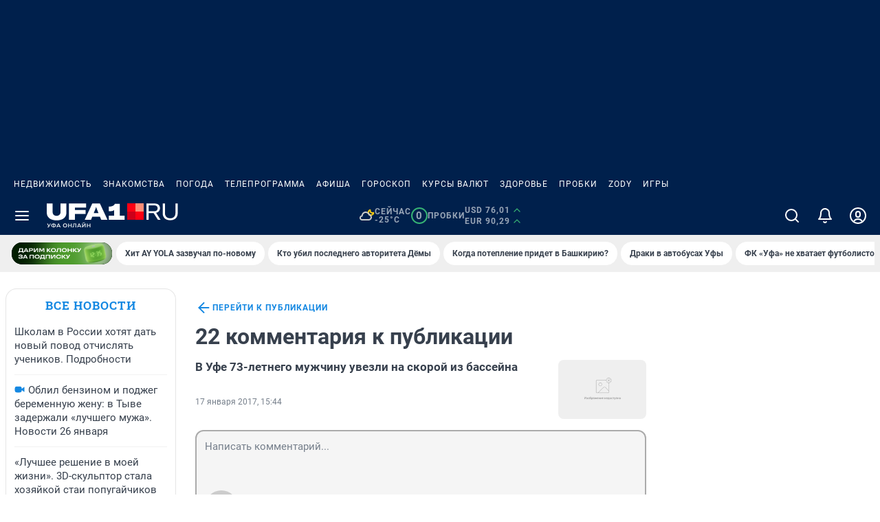

--- FILE ---
content_type: text/html
request_url: https://ufa1.ru/text/gorod/2017/01/17/55297121/comments/
body_size: 68051
content:
<!DOCTYPE html>
<html lang="ru">
  <head>
    <meta charset="UTF-8" />
    <meta name="viewport" content="width=device-width,initial-scale=1,minimum-scale=1,maximum-scale=1,user-scalable=yes">
    <meta name="referrer" content="no-referrer-when-downgrade" />
    <title>В Уфе 73-летнего мужчину увезли на скорой из бассейна - обсуждение новости | УФА1.ру</title>

    <style>@charset "UTF-8";.wrapper_9JoFC{display:flex;width:100%}.content_9JoFC{display:flex;flex-direction:column;gap:4px;flex-grow:2}.date_9JoFC{color:var(--color-text-caption)}.removeBtn_9JoFC{cursor:pointer;color:var(--color-gray-20);height:max-content}.removeBtn_9JoFC :hover{color:var(--color-accent-primary)}.title_9JoFC,.text_9JoFC{color:var(--color-blue-gray-60)}.moreBtn_9JoFC{text-decoration:none;color:var(--color-text-link-primary);margin-top:4px}.wrapper_w2JjD{display:flex;flex-direction:column;padding:12px 0 16px 16px;background-color:#fff;z-index:10000;position:fixed;inset:0;cursor:default}.wrapper_w2JjD.desktop_w2JjD{position:absolute;inset:56px 0 auto auto;width:320px;height:360px;border:1px solid var(--color-gray-20);border-radius:16px;box-shadow:6px 0 16px #00000014}.capacitor .wrapper_w2JjD{margin-top:env(safe-area-inset-top,16px)}.dropdownHeader_w2JjD{display:flex;justify-content:space-between;margin-bottom:24px;color:var(--color-text);padding-right:16px}.closeBtn_w2JjD{cursor:pointer}.profileNotificationsBtnWrapper_w2JjD{position:relative;margin-top:12px;margin-bottom:32px}.profileNotificationsBtn_w2JjD{width:100%}.profileNotificationsCounter_w2JjD{position:absolute;top:0;right:0;transform:translate(20%,-50%)}.emptyMessage_w2JjD{display:flex;align-items:center;justify-content:center;height:60%;color:var(--color-text-caption)}.notificationsList_w2JjD{height:100%;overflow-y:auto;padding-right:16px}.notificationItem_w2JjD{margin-bottom:24px}.dropdownFooter_w2JjD{display:flex;justify-content:space-between;padding-top:16px;padding-right:16px}.dropdownFooter_w2JjD div:first-child{display:flex;align-items:center;gap:12px;color:var(--color-accent-primary)}.wrapper_W5ka4{position:relative}.btn_W5ka4{padding:16px 12px;cursor:pointer;border-radius:16px;color:#fff;position:relative}.active_W5ka4{background-color:var(--color-layout-secondary)}.badge_W5ka4{position:absolute;transform:translateY(50%)}.badge_W5ka4.animated_W5ka4{transform:translateY(50%) scale(.2);animation:badge-animation_W5ka4 3s cubic-bezier(.8,-.14,.39,1.22) infinite;opacity:0}.notificationsCounter_W5ka4{top:-5px;right:1px}.achievementBadge_W5ka4{top:-9px;right:2px}.achievementBadge_W5ka4.animated_W5ka4{animation-delay:1.5s}@keyframes badge-animation_W5ka4{0%{opacity:0;pointer-events:none;transform:translateY(50%) scale(.2);z-index:0}25%{opacity:1;pointer-events:auto;transform:translateY(50%) scale(1);z-index:1}40%{opacity:1;pointer-events:auto;transform:translateY(50%) scale(1);z-index:1}60%{opacity:0;pointer-events:none;transform:translateY(50%) scale(.2);z-index:0}to{opacity:0;pointer-events:none;transform:translateY(50%) scale(.2);z-index:0}}.informer_rRgmh{position:relative}.body_rRgmh{display:inline-flex;min-width:320px;max-width:min(360px,100%,100vw);padding:16px 24px;background-color:#fff;color:var(--color-text);position:fixed;left:var(--body-left, 0);top:var(--body-top, 0);z-index:3}.pointer_rRgmh{position:absolute;z-index:3;width:var(--pointer-width);border-bottom:var(--pointer-height) solid white;border-left:var(--pointer-height) solid transparent;border-right:var(--pointer-height) solid transparent;top:calc(-1 * var(--pointer-height));left:0;right:0;margin:0 auto;transform:translate(var(--pointer-translate-x, 0))}.text_rRgmh{width:100%;max-width:100%;max-height:72px;overflow:auto;overflow-wrap:break-word}.text_rRgmh a{font-size:var(--text-style-body-1-font-size);font-family:var(--text-style-body-1-font-family);font-weight:var(--text-style-body-1-font-weight);font-style:var(--text-style-body-1-font-style);line-height:var(--text-style-body-1-line-height);text-transform:var(--text-style-body-1-text-transform, none);letter-spacing:var(--text-style-body-1-letter-spacing, normal);color:var(--color-text)}.cross_rRgmh{color:var(--color-gray-30);cursor:pointer;position:absolute;right:8px;top:8px}.wrapper_pcnIh{display:none}@media only screen and (min-width:960px){[data-ns-portal] .wrapper_pcnIh{display:block;width:327px}}.cxWidget_aQ9Hs .privacy-policy-link{color:var(--color-text-caption)}.pageHeaderSearchForm_JVhMv{display:flex;align-items:center;justify-content:center;height:56px;width:100%;padding:16px 56px;z-index:1}.pageHeaderSearchForm_JVhMv .searchBtn_JVhMv,.pageHeaderSearchForm_JVhMv .closeBtn_JVhMv{width:24px;height:24px;cursor:pointer;position:absolute;display:block}.pageHeaderSearchForm_JVhMv .searchBtn_JVhMv{left:16px}.pageHeaderSearchForm_JVhMv .closeBtn_JVhMv{right:16px;color:var(--color-blue-gray-40)}.pageHeaderSearchForm_JVhMv .input_JVhMv{border:none;outline:none;width:100%}.theme-ngs .pageHeaderSearchForm_JVhMv,.theme-ngssecondary .pageHeaderSearchForm_JVhMv,.theme-e1 .pageHeaderSearchForm_JVhMv{background:var(--color-layout-secondary);border-radius:16px}.theme-ngs .pageHeaderSearchForm_JVhMv .searchBtn_JVhMv,.theme-ngs .pageHeaderSearchForm_JVhMv .closeBtn_JVhMv,.theme-ngssecondary .pageHeaderSearchForm_JVhMv .searchBtn_JVhMv,.theme-ngssecondary .pageHeaderSearchForm_JVhMv .closeBtn_JVhMv,.theme-e1 .pageHeaderSearchForm_JVhMv .searchBtn_JVhMv,.theme-e1 .pageHeaderSearchForm_JVhMv .closeBtn_JVhMv{color:var(--color-gray-white)}.theme-ngs .pageHeaderSearchForm_JVhMv .input_JVhMv,.theme-ngssecondary .pageHeaderSearchForm_JVhMv .input_JVhMv,.theme-e1 .pageHeaderSearchForm_JVhMv .input_JVhMv{background-color:transparent;color:var(--color-gray-white)}.theme-ngs .pageHeaderSearchForm_JVhMv .input_JVhMv::placeholder,.theme-ngssecondary .pageHeaderSearchForm_JVhMv .input_JVhMv::placeholder,.theme-e1 .pageHeaderSearchForm_JVhMv .input_JVhMv::placeholder{color:var(--color-transparency-white-20)}.theme-fontanka .pageHeaderSearchForm_JVhMv{background:var(--color-gray-white);border:1px solid var(--color-gray-20);border-radius:16px;box-shadow:0 6px 16px #00000014}.theme-fontanka .pageHeaderSearchForm_JVhMv.sticky_JVhMv{border-radius:0 0 16px 16px}.theme-fontanka .pageHeaderSearchForm_JVhMv .closeBtn_JVhMv{color:var(--color-blue-gray-40)}.theme-fontanka .pageHeaderSearchForm_JVhMv .searchBtn_JVhMv{color:var(--color-accent-primary)}.theme-fontanka .pageHeaderSearchForm_JVhMv .input_JVhMv{background-color:transparent;color:var(--color-blue-gray-60)}.theme-fontanka .pageHeaderSearchForm_JVhMv .input_JVhMv::placeholder{color:var(--color-gray-30)}.pageHeaderTopMenu_2Bp7A{position:relative;padding:0 4px}.pageHeaderTopMenu_2Bp7A .container_2Bp7A{-ms-overflow-style:none;scrollbar-width:none}.pageHeaderTopMenu_2Bp7A .container_2Bp7A::-webkit-scrollbar{display:none}.pageHeaderTopMenu_2Bp7A .container_2Bp7A{display:flex;flex-direction:row;overflow:auto hidden}.pageHeaderTopMenu_2Bp7A .item_2Bp7A{text-decoration:none;padding:12px 8px;white-space:nowrap}.theme-ngs .item_2Bp7A,.theme-ngssecondary .item_2Bp7A,.theme-e1 .item_2Bp7A{color:var(--color-gray-white)}.theme-fontanka .item_2Bp7A{color:var(--color-text-link-secondary)}.pageHeaderTemplate_vDOuH{flex-flow:column;background-color:var(--page-header-background-on-mobile);border-radius:var(--page-header-content-border-radius-on-mobile)}@media only screen and (min-width:960px){[data-ns-portal] .pageHeaderTemplate_vDOuH{background-color:var(--page-header-background-on-desktop);border-radius:var(--page-header-content-border-radius-on-desktop)}[data-ns-portal] .pageHeaderTemplate_vDOuH.branding_vDOuH{box-shadow:none}}.pageHeaderTemplate_vDOuH .btn_vDOuH{padding:16px 12px;cursor:pointer;border-radius:16px}.pageHeaderTemplate_vDOuH .funding_vDOuH{display:flex;align-items:center;width:100%;max-width:1264px;height:32px;text-align:center;background-color:var(--color-gray-white);padding:4px 12px 4px 0}.pageHeaderTemplate_vDOuH .funding_vDOuH .fundingText_vDOuH{width:100%;font-size:9px;line-height:9px}@media only screen and (min-width:960px){[data-ns-portal] .pageHeaderTemplate_vDOuH .funding_vDOuH{background-color:var(--color-gray-15);padding-right:4px}}.pageHeaderTemplate_vDOuH .content_vDOuH{max-width:1264px;height:92px;border-radius:var(--page-header-content-border-radius-on-mobile)}@media only screen and (min-width:960px){[data-ns-portal] .pageHeaderTemplate_vDOuH .content_vDOuH{border-radius:var(--page-header-content-border-radius-on-desktop);border:var(--page-header-content-border)}}.pageHeaderTemplate_vDOuH .content_vDOuH.visibleBurger_vDOuH{z-index:1100}.pageHeaderTemplate_vDOuH .contentWithoutMenu_vDOuH{height:var(--sticky-header-height)}.pageHeaderTemplate_vDOuH .bottom_vDOuH{position:relative;height:var(--sticky-header-height)}.pageHeaderTemplate_vDOuH .bottom_vDOuH.sticky_vDOuH{position:fixed;z-index:1020;top:0;left:0;width:100%}@media only screen and (min-width:960px){[data-ns-portal] .pageHeaderTemplate_vDOuH .bottom_vDOuH.sticky_vDOuH{top:0;left:50%;transform:translate(-50%);max-width:1264px}}.pageHeaderTemplate_vDOuH.branding_vDOuH .bottom_vDOuH{box-shadow:none}.pageHeaderTemplate_vDOuH.branding_vDOuH .bottom_vDOuH.sticky_vDOuH{max-width:var(--grid-breakpoint-lg)}.pageHeaderTemplate_vDOuH .logoWrapper_vDOuH{justify-content:flex-start;box-sizing:border-box;z-index:5}.pageHeaderTemplate_vDOuH .informer_vDOuH{position:absolute;left:0;align-items:center;justify-content:center;box-sizing:border-box;width:100%;padding:0 8px 8px;transition:all .5s;display:none}@media only screen and (min-width:960px){[data-ns-portal] .pageHeaderTemplate_vDOuH .informer_vDOuH{padding:0;display:flex;gap:24px}}.pageHeaderTemplate_vDOuH .logo_vDOuH{margin-left:12px;display:inline-flex;align-items:center}.pageHeaderTemplate_vDOuH .defaultLogoWrapper_vDOuH{position:absolute;left:50%;transform:translate(-50%);display:flex;flex-direction:column;align-items:flex-start;text-decoration:none}.pageHeaderTemplate_vDOuH .defaultLogo_vDOuH{font-size:28px;font-family:var(--font-family);font-weight:900;line-height:100%;text-transform:uppercase;letter-spacing:.12em;color:var(--color-gray-white)}.pageHeaderTemplate_vDOuH .siteName_vDOuH{font-size:12px;font-family:var(--font-family);font-weight:500;line-height:100%;text-transform:uppercase;letter-spacing:.12em;color:var(--color-gray-white)}.pageHeaderTemplate_vDOuH .searchForm_vDOuH{position:absolute;left:0;z-index:7}.theme-ngs .pageHeaderTemplate_vDOuH,.theme-ngssecondary .pageHeaderTemplate_vDOuH,.theme-e1 .pageHeaderTemplate_vDOuH{--page-header-background-on-desktop: var(--color-layout-primary);--page-header-background-on-mobile: var(--color-layout-primary);--page-header-content-border-radius-on-desktop: 0;--page-header-content-border-radius-on-mobile: 0;--page-header-content-border: none;box-shadow:0 -1000px 0 1000px var(--color-layout-primary)}.theme-ngs .pageHeaderTemplate_vDOuH .btn_vDOuH,.theme-ngssecondary .pageHeaderTemplate_vDOuH .btn_vDOuH,.theme-e1 .pageHeaderTemplate_vDOuH .btn_vDOuH{color:var(--color-gray-white)}.theme-ngs .pageHeaderTemplate_vDOuH .btn_vDOuH.visibleBurger_vDOuH,.theme-ngssecondary .pageHeaderTemplate_vDOuH .btn_vDOuH.visibleBurger_vDOuH,.theme-e1 .pageHeaderTemplate_vDOuH .btn_vDOuH.visibleBurger_vDOuH{background-color:var(--color-layout-secondary)}@media(hover:hover){.theme-ngs .pageHeaderTemplate_vDOuH .btn_vDOuH:hover,.theme-ngssecondary .pageHeaderTemplate_vDOuH .btn_vDOuH:hover,.theme-e1 .pageHeaderTemplate_vDOuH .btn_vDOuH:hover{opacity:.6}}.theme-ngs .pageHeaderTemplate_vDOuH .informer_vDOuH,.theme-ngssecondary .pageHeaderTemplate_vDOuH .informer_vDOuH,.theme-e1 .pageHeaderTemplate_vDOuH .informer_vDOuH{background-color:var(--color-layout-primary)}.theme-ngs .pageHeaderTemplate_vDOuH .bottom_vDOuH,.theme-ngssecondary .pageHeaderTemplate_vDOuH .bottom_vDOuH,.theme-e1 .pageHeaderTemplate_vDOuH .bottom_vDOuH{box-shadow:1000px 0 0 0 var(--color-layout-primary),-1000px 0 0 0 var(--color-layout-primary);background:var(--color-layout-primary)}.theme-ngs .pageHeaderTemplate_vDOuH .bottom_vDOuH.branding_vDOuH,.theme-ngssecondary .pageHeaderTemplate_vDOuH .bottom_vDOuH.branding_vDOuH,.theme-e1 .pageHeaderTemplate_vDOuH .bottom_vDOuH.branding_vDOuH{box-shadow:none}.theme-fontanka .pageHeaderTemplate_vDOuH{--page-header-background-on-desktop: var(--color-gray-15);--page-header-background-on-mobile: var(--color-gray-white);--page-header-content-border-radius-on-desktop: 16px;--page-header-content-border-radius-on-mobile: 0 0 16px 16px;--page-header-content-border: 1px solid var(--color-transparency-black-10);border-radius:0}.theme-fontanka .pageHeaderTemplate_vDOuH .btn_vDOuH{color:var(--color-accent-primary)}.theme-fontanka .pageHeaderTemplate_vDOuH .btn_vDOuH.visibleBurger_vDOuH{background-color:var(--color-gray-15)}@media(hover:hover){.theme-fontanka .pageHeaderTemplate_vDOuH .btn_vDOuH:hover{color:var(--color-accent-hover)}}.theme-fontanka .pageHeaderTemplate_vDOuH .bottom_vDOuH{background:var(--color-gray-white);border-radius:0 0 16px 16px}.theme-fontanka .pageHeaderTemplate_vDOuH .bottom_vDOuH.sticky_vDOuH{border:var(--page-header-content-border)}.theme-fontanka .pageHeaderTemplate_vDOuH .content_vDOuH{background-color:var(--color-gray-white)}.topMenu_vDOuH{opacity:1;transition:opacity .3s ease}.topMenu_vDOuH.hidden_vDOuH{opacity:0}.headerLogoAdv_CGJ2j{position:relative;padding:0 8px 10px}@media only screen and (min-width:960px){[data-ns-portal] .headerLogoAdv_CGJ2j{width:auto;padding:0}}.border_CGJ2j{position:relative;box-sizing:border-box;height:48px;border:1px solid var(--color-transparency-white-10);border-radius:16px}@media only screen and (min-width:960px){[data-ns-portal] .border_CGJ2j{padding:0 5px;border:none}[data-ns-portal] .border_CGJ2j:after{bottom:4px}}.link_CGJ2j{line-height:0;cursor:pointer}.advMark_CGJ2j{position:absolute;bottom:-7px;background-color:var(--page-header-background-on-mobile)}@media only screen and (min-width:960px){[data-ns-portal] .advMark_CGJ2j{bottom:-4px}}.theme-fontanka .border_CGJ2j{border:1px solid var(--color-gray-20)}@media only screen and (min-width:960px){[data-ns-portal] .theme-fontanka .border_CGJ2j{border:none}}.blockTitle_bBX0r{display:block;text-align:center;color:var(--color-transparency-white-60)}.blockTitle_bBX0r.left_bBX0r{text-align:left}@media only screen and (min-width:960px){[data-ns-portal] .blockTitle_bBX0r{text-align:left}}.theme-fontanka header .blockTitle_bBX0r{color:var(--color-text-caption)}.divider_cvJ1l{margin:16px 0 24px;width:100%;height:1px;background:var(--color-transparency-white-10)}@media only screen and (max-width:959px){[data-ns-portal] .divider_cvJ1l.fullWidthOnMobile_cvJ1l{margin-left:-16px;width:100vw}}@media only screen and (min-width:960px){[data-ns-portal] .divider_cvJ1l{margin:24px 0;width:100%}}.divider_cvJ1l.isBlack_cvJ1l{background:var(--color-transparency-black-5)}.mobileApps_9DbM3{display:flex;flex-flow:column;justify-content:center;gap:16px}@media only screen and (min-width:960px){[data-ns-portal] .mobileApps_9DbM3{display:grid;grid-template-columns:264px auto;gap:24px;align-items:center;justify-content:initial}}.mobileApps_9DbM3 .mobileAppsLinks_9DbM3{display:grid;gap:12px}@media only screen and (min-width:960px){[data-ns-portal] .mobileApps_9DbM3 .mobileAppsLinks_9DbM3{flex-direction:row;display:flex}}.mobileApps_9DbM3 .button_9DbM3{flex-grow:1}.blockSocial_BFL1w{--mobile-gap: 16px;display:flex;flex-direction:column;justify-content:center;gap:var(--mobile-gap);align-items:center}@media only screen and (min-width:960px){[data-ns-portal] .blockSocial_BFL1w{display:grid;grid-template-columns:264px auto;gap:24px;justify-content:initial}}.blockSocial_BFL1w .blockSocialScrollable_BFL1w{max-width:100vw;margin:0 calc(var(--mobile-gap) * -1);display:flex;flex-direction:row;gap:12px;overflow:auto hidden;padding:0 var(--mobile-gap);-ms-overflow-style:none;scrollbar-width:none}.blockSocial_BFL1w .blockSocialScrollable_BFL1w::-webkit-scrollbar{display:none}.blockSocial_BFL1w .blockSocialScrollable_BFL1w a{flex-shrink:0}@media only screen and (min-width:601px){[data-ns-portal] .blockSocial_BFL1w .blockSocialScrollable_BFL1w{justify-content:center;max-width:100%}}@media only screen and (min-width:960px){[data-ns-portal] .blockSocial_BFL1w .blockSocialScrollable_BFL1w{justify-content:flex-start}}.pageHeaderBurgerMenu_evANU{position:absolute;top:100%;width:100vw;min-height:300px;left:50%;transform:translate(-50%);z-index:1100;overflow:hidden auto}@media only screen and (min-width:960px){[data-ns-portal] .pageHeaderBurgerMenu_evANU{height:auto}[data-ns-portal] .pageHeaderBurgerMenu_evANU.branding_evANU{width:var(--grid-breakpoint-lg)}}.pageHeaderBurgerMenu_evANU .wrapper_evANU{max-width:1264px;margin:0 auto;padding:16px}@media only screen and (min-width:960px){[data-ns-portal] .pageHeaderBurgerMenu_evANU .wrapper_evANU{padding:20px}}.pageHeaderBurgerMenu_evANU .topButtonsWrapper_evANU{display:flex;flex-flow:column;gap:16px;margin-bottom:16px}@media only screen and (min-width:960px){[data-ns-portal] .pageHeaderBurgerMenu_evANU .topButtonsWrapper_evANU{flex-flow:row;gap:12px;margin-bottom:20px}}@media only screen and (min-width:960px){[data-ns-portal] .pageHeaderBurgerMenu_evANU .btnSubscribe_evANU{order:-1}}.pageHeaderBurgerMenu_evANU .menuWrapper_evANU{display:flex;flex-direction:column}@media only screen and (min-width:960px){[data-ns-portal] .pageHeaderBurgerMenu_evANU .menuWrapper_evANU{flex-direction:row}}.pageHeaderBurgerMenu_evANU .rubricsMenu_evANU{width:100%}.pageHeaderBurgerMenu_evANU .rubricsMenuList_evANU{display:flex;flex-flow:column wrap}.pageHeaderBurgerMenu_evANU .plotsMenu_evANU{flex-shrink:0;padding-top:16px;margin-top:16px;position:relative;min-width:248px;box-sizing:content-box}.pageHeaderBurgerMenu_evANU .plotsMenu_evANU:before{content:"";width:100vw;height:1px;position:absolute;left:-16px;top:0}@media only screen and (min-width:960px){[data-ns-portal] .pageHeaderBurgerMenu_evANU .plotsMenu_evANU{padding-left:24px;margin-top:0;padding-top:0}[data-ns-portal] .pageHeaderBurgerMenu_evANU .plotsMenu_evANU:before{display:none}}.pageHeaderBurgerMenu_evANU .menuListItem_evANU{height:32px;display:flex;align-items:center}.pageHeaderBurgerMenu_evANU .menuListItem_evANU a{text-decoration:none}.theme-ngs,.theme-ngssecondary,.theme-e1{--plots-menu-border-color: var(--color-transparency-white-10)}.theme-ngs .pageHeaderBurgerMenu_evANU,.theme-ngssecondary .pageHeaderBurgerMenu_evANU,.theme-e1 .pageHeaderBurgerMenu_evANU{background:var(--color-layout-secondary)}.theme-ngs .pageHeaderBurgerMenu_evANU .plotsMenu_evANU:before,.theme-ngssecondary .pageHeaderBurgerMenu_evANU .plotsMenu_evANU:before,.theme-e1 .pageHeaderBurgerMenu_evANU .plotsMenu_evANU:before{background:var(--color-transparency-white-10)}@media only screen and (min-width:960px){[data-ns-portal] .theme-ngs .pageHeaderBurgerMenu_evANU .plotsMenu_evANU,[data-ns-portal] .theme-ngssecondary .pageHeaderBurgerMenu_evANU .plotsMenu_evANU,[data-ns-portal] .theme-e1 .pageHeaderBurgerMenu_evANU .plotsMenu_evANU{border-left:1px solid var(--color-transparency-white-10)}}.theme-ngs .pageHeaderBurgerMenu_evANU .menuListItem_evANU a,.theme-ngssecondary .pageHeaderBurgerMenu_evANU .menuListItem_evANU a,.theme-e1 .pageHeaderBurgerMenu_evANU .menuListItem_evANU a{color:var(--color-gray-white)}.theme-fontanka{--plots-menu-border-color: var(--color-transparency-black-5)}.theme-fontanka .wrapper_evANU{padding-bottom:48px}.theme-fontanka .pageHeaderBurgerMenu_evANU{background:var(--color-gray-white);border:1px solid var(--color-transparency-black-10);border-radius:16px;max-width:1264px}.theme-fontanka .pageHeaderBurgerMenu_evANU .plotsMenu_evANU:before{background:var(--color-transparency-black-5)}.theme-fontanka .pageHeaderBurgerMenu_evANU .menuListItem_evANU a{color:var(--color-text)}@media only screen and (min-width:960px){[data-ns-portal] .plotsMenu_evANU{border-left:1px solid var(--plots-menu-border-color)}}.menu_HLM11{position:absolute;top:100%;right:0;z-index:1101;width:320px;max-width:100vh;height:auto;padding:12px;border-radius:16px;border:1px solid var(--color-gray-20);background:var(--color-gray-white);box-shadow:0 6px 16px #00000014}.menu_HLM11.native_HLM11{position:fixed;top:calc(env(safe-area-inset-top) + 56px);right:0;z-index:1101}.head_HLM11{display:flex;align-items:center;gap:8px}.head_HLM11 .icon_HLM11{color:var(--color-accent-primary)}.head_HLM11 .title_HLM11{font-size:var(--text-style-ui-menu-font-size);font-family:var(--text-style-ui-menu-font-family);font-weight:var(--text-style-ui-menu-font-weight);font-style:var(--text-style-ui-menu-font-style);line-height:var(--text-style-ui-menu-line-height);text-transform:var(--text-style-ui-menu-text-transform, none);letter-spacing:var(--text-style-ui-menu-letter-spacing, normal);color:var(--color-text-caption)}.nameBox_HLM11{display:flex;flex-direction:column;align-items:flex-start}.nick_HLM11,.email_HLM11{max-width:105px;overflow:hidden;text-overflow:ellipsis;white-space:nowrap}.list_HLM11{display:flex;flex-direction:column;justify-content:stretch;gap:4px;margin:4px 0 0 24px}.userProfile_HLM11{padding:12px;border-radius:8px;background:var(--color-gray-15)}.userProfile_HLM11 .avatarBox_HLM11:after{display:none}.profileItem_HLM11{display:grid;grid-template-columns:196px max-content;align-items:center;gap:8px}.item_HLM11{font-size:var(--text-style-ui-menu-font-size);font-family:var(--text-style-ui-menu-font-family);font-weight:var(--text-style-ui-menu-font-weight);font-style:var(--text-style-ui-menu-font-style);line-height:var(--text-style-ui-menu-line-height);text-transform:var(--text-style-ui-menu-text-transform, none);letter-spacing:var(--text-style-ui-menu-letter-spacing, normal);display:flex;align-items:center;gap:8px;padding:12px;border-radius:8px;color:var(--color-text-link-secondary);text-decoration:none}@media(hover:hover){.item_HLM11:hover{background-color:var(--color-transparency-black-5)}}@media(hover:hover){button.item_HLM11:hover,a.item_HLM11:hover{cursor:pointer}}.badge_HLM11{justify-self:end}.settingsBtnWrap_HLM11{display:flex;align-items:center;color:var(--color-accent-primary);margin-left:auto;padding:8px;border-radius:8px}@media(hover:hover){.settingsBtnWrap_HLM11:hover{background-color:var(--color-transparency-black-5);cursor:pointer}}.bookmarks_HLM11 .icon_HLM11{color:var(--color-accent-primary)}.logout_HLM11 .icon_HLM11{color:var(--color-blue-gray-40)}.userPageHeaderMenu_LqK7K{position:relative}.btn_LqK7K{display:flex;justify-content:center;align-items:center;width:48px;height:56px;border-radius:16px;cursor:pointer}.active_LqK7K{background-color:var(--color-layout-secondary)}.avatarBox_LqK7K{position:relative}.avatarBox_LqK7K:after{content:"";position:absolute;top:0;left:0;width:100%;height:100%;border:2px solid var(--color-gray-white);border-radius:100px}.theme-ngs .btn_LqK7K,.theme-ngssecondary .btn_LqK7K,.theme-e1 .btn_LqK7K{color:var(--color-gray-white)}@media(hover:hover){.theme-ngs .btn_LqK7K:hover,.theme-ngssecondary .btn_LqK7K:hover,.theme-e1 .btn_LqK7K:hover{opacity:.6}}.theme-fontanka .btn_LqK7K{color:var(--color-accent-primary)}@media(hover:hover){.theme-fontanka .btn_LqK7K:hover{color:var(--color-accent-hover)}}.theme-fontanka .active_LqK7K{background-color:var(--color-gray-15)}.theme-fontanka .avatarBox_LqK7K:after{border-color:var(--color-accent-primary)}@font-face{font-family:Roboto;font-style:normal;font-weight:300;font-display:swap;src:url(https://cdn.hsmedia.ru/ump-webapp-public/dist/client/fonts/roboto/roboto-v27-latin_cyrillic-300.woff2) format("woff2"),url(https://cdn.hsmedia.ru/ump-webapp-public/dist/client/fonts/roboto/roboto-v27-latin_cyrillic-300.woff) format("woff")}@font-face{font-family:Roboto;font-style:normal;font-weight:400;font-display:swap;src:url(https://cdn.hsmedia.ru/ump-webapp-public/dist/client/fonts/roboto/roboto-v27-latin_cyrillic-regular.woff2) format("woff2"),url(https://cdn.hsmedia.ru/ump-webapp-public/dist/client/fonts/roboto/roboto-v27-latin_cyrillic-regular.woff) format("woff")}@font-face{font-family:Roboto;font-style:italic;font-weight:400;font-display:swap;src:url(https://cdn.hsmedia.ru/ump-webapp-public/dist/client/fonts/roboto/roboto-v27-latin_cyrillic-italic.woff2) format("woff2"),url(https://cdn.hsmedia.ru/ump-webapp-public/dist/client/fonts/roboto/roboto-v27-latin_cyrillic-italic.woff) format("woff")}@font-face{font-family:Roboto;font-style:normal;font-weight:500;font-display:swap;src:url(https://cdn.hsmedia.ru/ump-webapp-public/dist/client/fonts/roboto/roboto-v27-latin_cyrillic-500.woff2) format("woff2"),url(https://cdn.hsmedia.ru/ump-webapp-public/dist/client/fonts/roboto/roboto-v27-latin_cyrillic-500.woff) format("woff")}@font-face{font-family:Roboto;font-style:italic;font-weight:700;font-display:swap;src:url(https://cdn.hsmedia.ru/ump-webapp-public/dist/client/fonts/roboto/roboto-v27-latin_cyrillic-700italic.woff2) format("woff2"),url(https://cdn.hsmedia.ru/ump-webapp-public/dist/client/fonts/roboto/roboto-v27-latin_cyrillic-700italic.woff) format("woff")}@font-face{font-family:Roboto;font-style:normal;font-weight:700;font-display:swap;src:url(https://cdn.hsmedia.ru/ump-webapp-public/dist/client/fonts/roboto/roboto-v27-latin_cyrillic-700.woff2) format("woff2"),url(https://cdn.hsmedia.ru/ump-webapp-public/dist/client/fonts/roboto/roboto-v27-latin_cyrillic-700.woff) format("woff")}@font-face{font-family:Roboto Slab;font-style:normal;font-weight:400;font-display:swap;src:url(https://cdn.hsmedia.ru/ump-webapp-public/dist/client/fonts/roboto-slab/roboto-slab-v13-latin_cyrillic-regular.woff2) format("woff2"),url(https://cdn.hsmedia.ru/ump-webapp-public/dist/client/fonts/roboto-slab/roboto-slab-v13-latin_cyrillic-regular.woff) format("woff")}@font-face{font-family:Roboto Slab;font-style:normal;font-weight:700;font-display:swap;src:url(https://cdn.hsmedia.ru/ump-webapp-public/dist/client/fonts/roboto-slab/roboto-slab-v13-latin_cyrillic-700.woff2) format("woff2"),url(https://cdn.hsmedia.ru/ump-webapp-public/dist/client/fonts/roboto-slab/roboto-slab-v13-latin_cyrillic-700.woff) format("woff")}@font-face{font-family:Inter;font-style:normal;font-weight:400;font-display:swap;src:url(https://cdn.hsmedia.ru/ump-webapp-public/dist/client/fonts/inter/inter-v3-latin_cyrillic-regular.woff2) format("woff2"),url(https://cdn.hsmedia.ru/ump-webapp-public/dist/client/fonts/inter/inter-v3-latin_cyrillic-regular.woff) format("woff")}@font-face{font-family:Inter;font-style:normal;font-weight:700;font-display:swap;src:url(https://cdn.hsmedia.ru/ump-webapp-public/dist/client/fonts/inter/inter-v3-latin_cyrillic-700.woff2) format("woff2"),url(https://cdn.hsmedia.ru/ump-webapp-public/dist/client/fonts/inter/inter-v3-latin_cyrillic-700.woff) format("woff")}html{line-height:1.15;-webkit-text-size-adjust:100%}body{font-family:-apple-system,BlinkMacSystemFont,Segoe UI,Roboto,Oxygen,Ubuntu,Cantarell,Fira Sans,Droid Sans,Helvetica Neue,sans-serif;-webkit-font-smoothing:antialiased}body,p,blockquote{margin:0}a{background-color:transparent}h1{font-size:36px;line-height:48px;margin:.67em 0}pre{font-family:monospace,monospace;font-size:1em}b,strong{font-weight:700}sub,sup{font-size:75%;line-height:0;position:relative;vertical-align:baseline}sub{bottom:-.25em}sup{top:-.5em}img{border-style:none}ul,ol{padding:0;margin:0}li{list-style-type:none}button,input,optgroup,select,textarea{font-family:inherit;font-size:100%;line-height:1.15;margin:0}button,input{overflow:visible}input[type=text]{padding:0}button::-moz-focus-inner,[type=button]::-moz-focus-inner,[type=reset]::-moz-focus-inner,[type=submit]::-moz-focus-inner{border-style:none;padding:0}button:-moz-focusring,[type=button]:-moz-focusring,[type=reset]:-moz-focusring,[type=submit]:-moz-focusring{outline:1px dotted ButtonText}[hidden]{display:none}input[type=submit],input[type=reset],input[type=button],button{background:none;border:0;color:inherit;font:inherit;line-height:normal;overflow:visible;padding:0;-webkit-appearance:button;-webkit-user-select:none;-moz-user-select:none;-ms-user-select:none}input::-moz-focus-inner,button::-moz-focus-inner{border:0;padding:0}button:hover,button:active,button:focus{outline:none}button,input[type=submit],a{-webkit-tap-highlight-color:rgba(0,0,0,0);outline:none}html{height:100%;min-width:320px;min-height:100%;-webkit-overflow-scrolling:touch}*{box-sizing:border-box}*:before,*:after{box-sizing:inherit}body{overflow-y:scroll}svg{fill:currentColor}.grecaptcha-badge{visibility:hidden}.d-block{display:block}.d-flex{display:flex}.flex-column{flex-direction:column}.justify-content-c{justify-content:center}.justify-content-sb{justify-content:space-between}.align-items-c{align-items:center}.flex-grow-1{flex-grow:1}.pointer-events-none{pointer-events:none}.gap-1{gap:4px}.gap-2{gap:8px}.gap-3{gap:12px}.gap-4{gap:16px}.gap-5{gap:20px}.gap-6{gap:24px}.gap-7{gap:28px}.gap-8{gap:32px}.size-1{width:4px;height:4px}.size-2{width:8px;height:8px}.size-3{width:12px;height:12px}.size-4{width:16px;height:16px}.size-5{width:20px;height:20px}.size-6{width:24px;height:24px}.size-7{width:28px;height:28px}.size-8{width:32px;height:32px}.size-9{width:36px;height:36px}.size-10{width:40px;height:40px}.size-11{width:44px;height:44px}.size-12{width:48px;height:48px}.size-13{width:52px;height:52px}.size-14{width:56px;height:56px}.size-15{width:60px;height:60px}.size-16{width:64px;height:64px}.size-17{width:68px;height:68px}.size-18{width:72px;height:72px}.w-100{width:100%}.h-100{height:100%}.auto-fit{width:100%;height:100%}.c-accent-primary{color:var(--color-accent-primary)}.c-accent-secondary{color:var(--color-accent-secondary)}.c-accent-button{color:var(--color-accent-button)}.c-alert-error{color:var(--color-alert-error)}.c-text{color:var(--color-text)}.c-text-caption{color:var(--color-text-caption)}.c-text-link-primary{color:var(--color-text-link-primary)}.c-text-link-secondary{color:var(--color-text-link-secondary)}.c-text-link-tertiary{color:var(--color-text-link-tertiary)}.c-white{color:var(--color-gray-white)}.c-black{color:var(--color-gray-black)}.c-gray-10{color:var(--color-gray-10)}.c-gray-15{color:var(--color-gray-15)}.c-gray-20{color:var(--color-gray-20)}.c-gray-30{color:var(--color-gray-30)}.c-gray-40{color:var(--color-gray-40)}.c-gray-50{color:var(--color-gray-50)}.c-gray-60{color:var(--color-gray-60)}.c-gray-70{color:var(--color-gray-70)}.c-gray-80{color:var(--color-gray-80)}.c-gray-90{color:var(--color-gray-90)}.c-transparency-white-5{color:var(--color-transparency-white-5)}.c-transparency-white-10{color:var(--color-transparency-white-10)}.c-transparency-white-20{color:var(--color-transparency-white-20)}.c-transparency-white-60{color:var(--color-transparency-white-60)}.c-transparency-white-80{color:var(--color-transparency-white-80)}.z-1{z-index:1}.overflow-h{overflow:hidden}.link-primary{color:var(--color-text-link-primary);text-decoration:none}.m-0{margin:0}.mx-0{margin-left:0;margin-right:0}.my-0{margin-top:0;margin-bottom:0}.mr-0{margin-right:0}.ml-0{margin-left:0}.mt-0{margin-top:0}.mb-0{margin-bottom:0}.m-1{margin:4px}.mx-1{margin-left:4px;margin-right:4px}.my-1{margin-top:4px;margin-bottom:4px}.mr-1{margin-right:4px}.ml-1{margin-left:4px}.mt-1{margin-top:4px}.mb-1{margin-bottom:4px}.m-2{margin:8px}.mx-2{margin-left:8px;margin-right:8px}.my-2{margin-top:8px;margin-bottom:8px}.mr-2{margin-right:8px}.ml-2{margin-left:8px}.mt-2{margin-top:8px}.mb-2{margin-bottom:8px}.m-3{margin:12px}.mx-3{margin-left:12px;margin-right:12px}.my-3{margin-top:12px;margin-bottom:12px}.mr-3{margin-right:12px}.ml-3{margin-left:12px}.mt-3{margin-top:12px}.mb-3{margin-bottom:12px}.m-4{margin:16px}.mx-4{margin-left:16px;margin-right:16px}.my-4{margin-top:16px;margin-bottom:16px}.mr-4{margin-right:16px}.ml-4{margin-left:16px}.mt-4{margin-top:16px}.mb-4{margin-bottom:16px}.m-5{margin:20px}.mx-5{margin-left:20px;margin-right:20px}.my-5{margin-top:20px;margin-bottom:20px}.mr-5{margin-right:20px}.ml-5{margin-left:20px}.mt-5{margin-top:20px}.mb-5{margin-bottom:20px}.m-6{margin:24px}.mx-6{margin-left:24px;margin-right:24px}.my-6{margin-top:24px;margin-bottom:24px}.mr-6{margin-right:24px}.ml-6{margin-left:24px}.mt-6{margin-top:24px}.mb-6{margin-bottom:24px}.m-7{margin:28px}.mx-7{margin-left:28px;margin-right:28px}.my-7{margin-top:28px;margin-bottom:28px}.mr-7{margin-right:28px}.ml-7{margin-left:28px}.mt-7{margin-top:28px}.mb-7{margin-bottom:28px}.m-8{margin:32px}.mx-8{margin-left:32px;margin-right:32px}.my-8{margin-top:32px;margin-bottom:32px}.mr-8{margin-right:32px}.ml-8{margin-left:32px}.mt-8{margin-top:32px}.mb-8{margin-bottom:32px}.m-9{margin:36px}.mx-9{margin-left:36px;margin-right:36px}.my-9{margin-top:36px;margin-bottom:36px}.mr-9{margin-right:36px}.ml-9{margin-left:36px}.mt-9{margin-top:36px}.mb-9{margin-bottom:36px}.m-10{margin:40px}.mx-10{margin-left:40px;margin-right:40px}.my-10{margin-top:40px;margin-bottom:40px}.mr-10{margin-right:40px}.ml-10{margin-left:40px}.mt-10{margin-top:40px}.mb-10{margin-bottom:40px}.m-11{margin:44px}.mx-11{margin-left:44px;margin-right:44px}.my-11{margin-top:44px;margin-bottom:44px}.mr-11{margin-right:44px}.ml-11{margin-left:44px}.mt-11{margin-top:44px}.mb-11{margin-bottom:44px}.m-12{margin:48px}.mx-12{margin-left:48px;margin-right:48px}.my-12{margin-top:48px;margin-bottom:48px}.mr-12{margin-right:48px}.ml-12{margin-left:48px}.mt-12{margin-top:48px}.mb-12{margin-bottom:48px}.p-0{padding:0}.px-0{padding-left:0;padding-right:0}.py-0{padding-top:0;padding-bottom:0}.pr-0{padding-right:0}.pl-0{padding-left:0}.pt-0{padding-top:0}.pb-0{padding-bottom:0}.p-1{padding:4px}.px-1{padding-left:4px;padding-right:4px}.py-1{padding-top:4px;padding-bottom:4px}.pr-1{padding-right:4px}.pl-1{padding-left:4px}.pt-1{padding-top:4px}.pb-1{padding-bottom:4px}.p-2{padding:8px}.px-2{padding-left:8px;padding-right:8px}.py-2{padding-top:8px;padding-bottom:8px}.pr-2{padding-right:8px}.pl-2{padding-left:8px}.pt-2{padding-top:8px}.pb-2{padding-bottom:8px}.p-3{padding:12px}.px-3{padding-left:12px;padding-right:12px}.py-3{padding-top:12px;padding-bottom:12px}.pr-3{padding-right:12px}.pl-3{padding-left:12px}.pt-3{padding-top:12px}.pb-3{padding-bottom:12px}.p-4{padding:16px}.px-4{padding-left:16px;padding-right:16px}.py-4{padding-top:16px;padding-bottom:16px}.pr-4{padding-right:16px}.pl-4{padding-left:16px}.pt-4{padding-top:16px}.pb-4{padding-bottom:16px}.p-5{padding:20px}.px-5{padding-left:20px;padding-right:20px}.py-5{padding-top:20px;padding-bottom:20px}.pr-5{padding-right:20px}.pl-5{padding-left:20px}.pt-5{padding-top:20px}.pb-5{padding-bottom:20px}.p-6{padding:24px}.px-6{padding-left:24px;padding-right:24px}.py-6{padding-top:24px;padding-bottom:24px}.pr-6{padding-right:24px}.pl-6{padding-left:24px}.pt-6{padding-top:24px}.pb-6{padding-bottom:24px}.p-7{padding:28px}.px-7{padding-left:28px;padding-right:28px}.py-7{padding-top:28px;padding-bottom:28px}.pr-7{padding-right:28px}.pl-7{padding-left:28px}.pt-7{padding-top:28px}.pb-7{padding-bottom:28px}.p-8{padding:32px}.px-8{padding-left:32px;padding-right:32px}.py-8{padding-top:32px;padding-bottom:32px}.pr-8{padding-right:32px}.pl-8{padding-left:32px}.pt-8{padding-top:32px}.pb-8{padding-bottom:32px}.p-9{padding:36px}.px-9{padding-left:36px;padding-right:36px}.py-9{padding-top:36px;padding-bottom:36px}.pr-9{padding-right:36px}.pl-9{padding-left:36px}.pt-9{padding-top:36px}.pb-9{padding-bottom:36px}.p-10{padding:40px}.px-10{padding-left:40px;padding-right:40px}.py-10{padding-top:40px;padding-bottom:40px}.pr-10{padding-right:40px}.pl-10{padding-left:40px}.pt-10{padding-top:40px}.pb-10{padding-bottom:40px}.p-11{padding:44px}.px-11{padding-left:44px;padding-right:44px}.py-11{padding-top:44px;padding-bottom:44px}.pr-11{padding-right:44px}.pl-11{padding-left:44px}.pt-11{padding-top:44px}.pb-11{padding-bottom:44px}.p-12{padding:48px}.px-12{padding-left:48px;padding-right:48px}.py-12{padding-top:48px;padding-bottom:48px}.pr-12{padding-right:48px}.pl-12{padding-left:48px}.pt-12{padding-top:48px}.pb-12{padding-bottom:48px}@media only screen and (min-width:960px){[data-ns-portal] .m-d-0{margin:0}[data-ns-portal] .mx-d-0{margin-left:0;margin-right:0}[data-ns-portal] .my-d-0{margin-top:0;margin-bottom:0}[data-ns-portal] .mr-d-0{margin-right:0}[data-ns-portal] .ml-d-0{margin-left:0}[data-ns-portal] .mt-d-0{margin-top:0}[data-ns-portal] .mb-d-0{margin-bottom:0}[data-ns-portal] .m-d-1{margin:4px}[data-ns-portal] .mx-d-1{margin-left:4px;margin-right:4px}[data-ns-portal] .my-d-1{margin-top:4px;margin-bottom:4px}[data-ns-portal] .mr-d-1{margin-right:4px}[data-ns-portal] .ml-d-1{margin-left:4px}[data-ns-portal] .mt-d-1{margin-top:4px}[data-ns-portal] .mb-d-1{margin-bottom:4px}[data-ns-portal] .m-d-2{margin:8px}[data-ns-portal] .mx-d-2{margin-left:8px;margin-right:8px}[data-ns-portal] .my-d-2{margin-top:8px;margin-bottom:8px}[data-ns-portal] .mr-d-2{margin-right:8px}[data-ns-portal] .ml-d-2{margin-left:8px}[data-ns-portal] .mt-d-2{margin-top:8px}[data-ns-portal] .mb-d-2{margin-bottom:8px}[data-ns-portal] .m-d-3{margin:12px}[data-ns-portal] .mx-d-3{margin-left:12px;margin-right:12px}[data-ns-portal] .my-d-3{margin-top:12px;margin-bottom:12px}[data-ns-portal] .mr-d-3{margin-right:12px}[data-ns-portal] .ml-d-3{margin-left:12px}[data-ns-portal] .mt-d-3{margin-top:12px}[data-ns-portal] .mb-d-3{margin-bottom:12px}[data-ns-portal] .m-d-4{margin:16px}[data-ns-portal] .mx-d-4{margin-left:16px;margin-right:16px}[data-ns-portal] .my-d-4{margin-top:16px;margin-bottom:16px}[data-ns-portal] .mr-d-4{margin-right:16px}[data-ns-portal] .ml-d-4{margin-left:16px}[data-ns-portal] .mt-d-4{margin-top:16px}[data-ns-portal] .mb-d-4{margin-bottom:16px}[data-ns-portal] .m-d-5{margin:20px}[data-ns-portal] .mx-d-5{margin-left:20px;margin-right:20px}[data-ns-portal] .my-d-5{margin-top:20px;margin-bottom:20px}[data-ns-portal] .mr-d-5{margin-right:20px}[data-ns-portal] .ml-d-5{margin-left:20px}[data-ns-portal] .mt-d-5{margin-top:20px}[data-ns-portal] .mb-d-5{margin-bottom:20px}[data-ns-portal] .m-d-6{margin:24px}[data-ns-portal] .mx-d-6{margin-left:24px;margin-right:24px}[data-ns-portal] .my-d-6{margin-top:24px;margin-bottom:24px}[data-ns-portal] .mr-d-6{margin-right:24px}[data-ns-portal] .ml-d-6{margin-left:24px}[data-ns-portal] .mt-d-6{margin-top:24px}[data-ns-portal] .mb-d-6{margin-bottom:24px}[data-ns-portal] .m-d-7{margin:28px}[data-ns-portal] .mx-d-7{margin-left:28px;margin-right:28px}[data-ns-portal] .my-d-7{margin-top:28px;margin-bottom:28px}[data-ns-portal] .mr-d-7{margin-right:28px}[data-ns-portal] .ml-d-7{margin-left:28px}[data-ns-portal] .mt-d-7{margin-top:28px}[data-ns-portal] .mb-d-7{margin-bottom:28px}[data-ns-portal] .m-d-8{margin:32px}[data-ns-portal] .mx-d-8{margin-left:32px;margin-right:32px}[data-ns-portal] .my-d-8{margin-top:32px;margin-bottom:32px}[data-ns-portal] .mr-d-8{margin-right:32px}[data-ns-portal] .ml-d-8{margin-left:32px}[data-ns-portal] .mt-d-8{margin-top:32px}[data-ns-portal] .mb-d-8{margin-bottom:32px}[data-ns-portal] .m-d-9{margin:36px}[data-ns-portal] .mx-d-9{margin-left:36px;margin-right:36px}[data-ns-portal] .my-d-9{margin-top:36px;margin-bottom:36px}[data-ns-portal] .mr-d-9{margin-right:36px}[data-ns-portal] .ml-d-9{margin-left:36px}[data-ns-portal] .mt-d-9{margin-top:36px}[data-ns-portal] .mb-d-9{margin-bottom:36px}[data-ns-portal] .m-d-10{margin:40px}[data-ns-portal] .mx-d-10{margin-left:40px;margin-right:40px}[data-ns-portal] .my-d-10{margin-top:40px;margin-bottom:40px}[data-ns-portal] .mr-d-10{margin-right:40px}[data-ns-portal] .ml-d-10{margin-left:40px}[data-ns-portal] .mt-d-10{margin-top:40px}[data-ns-portal] .mb-d-10{margin-bottom:40px}[data-ns-portal] .m-d-11{margin:44px}[data-ns-portal] .mx-d-11{margin-left:44px;margin-right:44px}[data-ns-portal] .my-d-11{margin-top:44px;margin-bottom:44px}[data-ns-portal] .mr-d-11{margin-right:44px}[data-ns-portal] .ml-d-11{margin-left:44px}[data-ns-portal] .mt-d-11{margin-top:44px}[data-ns-portal] .mb-d-11{margin-bottom:44px}[data-ns-portal] .m-d-12{margin:48px}[data-ns-portal] .mx-d-12{margin-left:48px;margin-right:48px}[data-ns-portal] .my-d-12{margin-top:48px;margin-bottom:48px}[data-ns-portal] .mr-d-12{margin-right:48px}[data-ns-portal] .ml-d-12{margin-left:48px}[data-ns-portal] .mt-d-12{margin-top:48px}[data-ns-portal] .mb-d-12{margin-bottom:48px}[data-ns-portal] .p-d-0{padding:0}[data-ns-portal] .px-d-0{padding-left:0;padding-right:0}[data-ns-portal] .py-d-0{padding-top:0;padding-bottom:0}[data-ns-portal] .pr-d-0{padding-right:0}[data-ns-portal] .pl-d-0{padding-left:0}[data-ns-portal] .pt-d-0{padding-top:0}[data-ns-portal] .pb-d-0{padding-bottom:0}[data-ns-portal] .p-d-1{padding:4px}[data-ns-portal] .px-d-1{padding-left:4px;padding-right:4px}[data-ns-portal] .py-d-1{padding-top:4px;padding-bottom:4px}[data-ns-portal] .pr-d-1{padding-right:4px}[data-ns-portal] .pl-d-1{padding-left:4px}[data-ns-portal] .pt-d-1{padding-top:4px}[data-ns-portal] .pb-d-1{padding-bottom:4px}[data-ns-portal] .p-d-2{padding:8px}[data-ns-portal] .px-d-2{padding-left:8px;padding-right:8px}[data-ns-portal] .py-d-2{padding-top:8px;padding-bottom:8px}[data-ns-portal] .pr-d-2{padding-right:8px}[data-ns-portal] .pl-d-2{padding-left:8px}[data-ns-portal] .pt-d-2{padding-top:8px}[data-ns-portal] .pb-d-2{padding-bottom:8px}[data-ns-portal] .p-d-3{padding:12px}[data-ns-portal] .px-d-3{padding-left:12px;padding-right:12px}[data-ns-portal] .py-d-3{padding-top:12px;padding-bottom:12px}[data-ns-portal] .pr-d-3{padding-right:12px}[data-ns-portal] .pl-d-3{padding-left:12px}[data-ns-portal] .pt-d-3{padding-top:12px}[data-ns-portal] .pb-d-3{padding-bottom:12px}[data-ns-portal] .p-d-4{padding:16px}[data-ns-portal] .px-d-4{padding-left:16px;padding-right:16px}[data-ns-portal] .py-d-4{padding-top:16px;padding-bottom:16px}[data-ns-portal] .pr-d-4{padding-right:16px}[data-ns-portal] .pl-d-4{padding-left:16px}[data-ns-portal] .pt-d-4{padding-top:16px}[data-ns-portal] .pb-d-4{padding-bottom:16px}[data-ns-portal] .p-d-5{padding:20px}[data-ns-portal] .px-d-5{padding-left:20px;padding-right:20px}[data-ns-portal] .py-d-5{padding-top:20px;padding-bottom:20px}[data-ns-portal] .pr-d-5{padding-right:20px}[data-ns-portal] .pl-d-5{padding-left:20px}[data-ns-portal] .pt-d-5{padding-top:20px}[data-ns-portal] .pb-d-5{padding-bottom:20px}[data-ns-portal] .p-d-6{padding:24px}[data-ns-portal] .px-d-6{padding-left:24px;padding-right:24px}[data-ns-portal] .py-d-6{padding-top:24px;padding-bottom:24px}[data-ns-portal] .pr-d-6{padding-right:24px}[data-ns-portal] .pl-d-6{padding-left:24px}[data-ns-portal] .pt-d-6{padding-top:24px}[data-ns-portal] .pb-d-6{padding-bottom:24px}[data-ns-portal] .p-d-7{padding:28px}[data-ns-portal] .px-d-7{padding-left:28px;padding-right:28px}[data-ns-portal] .py-d-7{padding-top:28px;padding-bottom:28px}[data-ns-portal] .pr-d-7{padding-right:28px}[data-ns-portal] .pl-d-7{padding-left:28px}[data-ns-portal] .pt-d-7{padding-top:28px}[data-ns-portal] .pb-d-7{padding-bottom:28px}[data-ns-portal] .p-d-8{padding:32px}[data-ns-portal] .px-d-8{padding-left:32px;padding-right:32px}[data-ns-portal] .py-d-8{padding-top:32px;padding-bottom:32px}[data-ns-portal] .pr-d-8{padding-right:32px}[data-ns-portal] .pl-d-8{padding-left:32px}[data-ns-portal] .pt-d-8{padding-top:32px}[data-ns-portal] .pb-d-8{padding-bottom:32px}[data-ns-portal] .p-d-9{padding:36px}[data-ns-portal] .px-d-9{padding-left:36px;padding-right:36px}[data-ns-portal] .py-d-9{padding-top:36px;padding-bottom:36px}[data-ns-portal] .pr-d-9{padding-right:36px}[data-ns-portal] .pl-d-9{padding-left:36px}[data-ns-portal] .pt-d-9{padding-top:36px}[data-ns-portal] .pb-d-9{padding-bottom:36px}[data-ns-portal] .p-d-10{padding:40px}[data-ns-portal] .px-d-10{padding-left:40px;padding-right:40px}[data-ns-portal] .py-d-10{padding-top:40px;padding-bottom:40px}[data-ns-portal] .pr-d-10{padding-right:40px}[data-ns-portal] .pl-d-10{padding-left:40px}[data-ns-portal] .pt-d-10{padding-top:40px}[data-ns-portal] .pb-d-10{padding-bottom:40px}[data-ns-portal] .p-d-11{padding:44px}[data-ns-portal] .px-d-11{padding-left:44px;padding-right:44px}[data-ns-portal] .py-d-11{padding-top:44px;padding-bottom:44px}[data-ns-portal] .pr-d-11{padding-right:44px}[data-ns-portal] .pl-d-11{padding-left:44px}[data-ns-portal] .pt-d-11{padding-top:44px}[data-ns-portal] .pb-d-11{padding-bottom:44px}[data-ns-portal] .p-d-12{padding:48px}[data-ns-portal] .px-d-12{padding-left:48px;padding-right:48px}[data-ns-portal] .py-d-12{padding-top:48px;padding-bottom:48px}[data-ns-portal] .pr-d-12{padding-right:48px}[data-ns-portal] .pl-d-12{padding-left:48px}[data-ns-portal] .pt-d-12{padding-top:48px}[data-ns-portal] .pb-d-12{padding-bottom:48px}}:root{--grid-breakpoint-xs: 0;--grid-breakpoint-sm: 601px;--grid-breakpoint-md: 960px;--grid-breakpoint-lg: 1264px;--sticky-header-height: 56px}[data-page=TYPE_ARTICLE],[data-page=TYPE_ONLINE],[data-page=TYPE_TOPIC],[data-page=TYPE_THEME]{position:relative}[data-page=TYPE_ARTICLE].branding:not(.is-mobile),[data-page=TYPE_ONLINE].branding:not(.is-mobile),[data-page=TYPE_TOPIC].branding:not(.is-mobile),[data-page=TYPE_THEME].branding:not(.is-mobile){--grid-breakpoint-lg: 1024px;margin:250px auto 0;background:var(--color-gray-white);width:var(--grid-breakpoint-lg)}[data-ns-portal]{--color-layout-primary: #00204c;--color-layout-secondary: #1b385e;--color-alert-warning: #f8ca10;--color-light-surface-200: #d6d6d6}[data-ns-portal] [data-page=TYPE_THEME],[data-ns-portal] [data-page=TYPE_TAG],[data-ns-portal] [data-page=TYPE_DAILY_PHOTOS],[data-ns-portal] [data-page=TYPE_DAILY_VIDEOS],[data-ns-portal] [data-page=TYPE_PROFILE],[data-ns-portal] [data-page=TYPE_TOPIC],[data-ns-portal] [data-page=TYPE_MAIN_PAGE],[data-ns-portal] [data-page=TYPE_BONUS_PAGE],[data-ns-portal] [data-page=TYPE_PROFILE_SETTINGS],[data-ns-portal] [data-page=TYPE_FORMAT],[data-ns-portal] [data-page=TYPE_SPECIAL_PROJECTS],[data-ns-portal] [data-page=TYPE_ARCHIVE],[data-ns-portal] [data-page=TYPE_ARCHIVE_BY_DATE],[data-ns-portal] [data-page=TYPE_PROJECTS]{background-color:var(--color-gray-15)}[data-ns-portal]{--ui-image-caption-description-origin-gap: 8px}[data-page=TYPE_ABOUT_PAGE]{display:flex;flex-direction:column;min-height:100vh}.theme-ngssecondary{--color-layout-primary: #000;--color-layout-secondary: #121212;--color-alert-warning: #f8ca10;--color-light-surface-200: #d6d6d6}.theme-ngssecondary [data-page=TYPE_THEME],.theme-ngssecondary [data-page=TYPE_TAG],.theme-ngssecondary [data-page=TYPE_DAILY_PHOTOS],.theme-ngssecondary [data-page=TYPE_DAILY_VIDEOS],.theme-ngssecondary [data-page=TYPE_PROFILE],.theme-ngssecondary [data-page=TYPE_TOPIC],.theme-ngssecondary [data-page=TYPE_MAIN_PAGE],.theme-ngssecondary [data-page=TYPE_BONUS_PAGE],.theme-ngssecondary [data-page=TYPE_PROFILE_SETTINGS],.theme-ngssecondary [data-page=TYPE_FORMAT],.theme-ngssecondary [data-page=TYPE_SPECIAL_PROJECTS],.theme-ngssecondary [data-page=TYPE_ARCHIVE],.theme-ngssecondary [data-page=TYPE_ARCHIVE_BY_DATE],.theme-ngssecondary [data-page=TYPE_PROJECTS]{background-color:var(--color-gray-15)}.theme-ngssecondary{--ui-image-caption-description-origin-gap: 8px}.theme-fontanka{--color-accent-hover: rgb(212 119 49 / 100%)}.theme-fontanka [data-page=TYPE_ARTICLE].branding,.theme-fontanka [data-page=TYPE_ONLINE].branding,.theme-fontanka [data-page=TYPE_TOPIC].branding,.theme-fontanka [data-page=TYPE_THEME].branding{--grid-breakpoint-lg: 1264px}@media only screen and (width<=959px){.adfox-banner-background{display:none}}.notify-messages-popups{display:flex;gap:16px;flex-direction:column;position:fixed;z-index:9999;top:auto;bottom:32px;left:32px}@media only screen and (max-width:959px){[data-ns-portal] .notify-messages-popups{inset:0 0 auto}}@media only screen and (max-width:759px){[data-ns-gm] .notify-messages-popups{inset:0 0 auto}}
@charset "UTF-8";.creativePlaceholder_d7nZa{font-family:Inter,sans-serif;font-size:16px;font-weight:400;font-style:normal;line-height:24px;text-decoration:none;color:var(--color-gray-20);--creative-height: inherit;max-width:100%}.creativePlaceholder_d7nZa .body_d7nZa{overflow:hidden;position:relative;height:var(--creative-height);max-height:var(--creative-height);max-width:var(--creative-width);margin:auto}.creativePlaceholder_d7nZa .body_d7nZa:before{position:absolute;left:0;font-weight:700;text-transform:uppercase;text-align:center;color:var(--color-gray-20);width:100%;line-height:16px;top:calc(50% - 8px);z-index:0}.creativePlaceholder_d7nZa .slot_d7nZa{position:relative;width:100%}.creativePlaceholder_d7nZa:before{text-align:center;background:#fafafa;padding:4px 0;font-size:14px;line-height:16px;width:100%}.creativePlaceholder_d7nZa.hasBackground_d7nZa .body_d7nZa{background:#fafafa}.creativePlaceholder_d7nZa.hasBorders_d7nZa{border-top:1px solid #e5e5e5;border-bottom:1px solid #e5e5e5}.creativePlaceholder_d7nZa.hasAdvLabel_d7nZa:before{content:attr(data-notification-text)}.creativePlaceholder_d7nZa.hasAdvLabelInner_d7nZa .body_d7nZa:before{content:"Реклама"}.creativePlaceholder_d7nZa.responsive_d7nZa .body_d7nZa{height:auto;max-height:70vh}.creativePlaceholder_d7nZa._hb-promo-1 .body_d7nZa{border-radius:16px}:root{--creative-height: inherit}.creativeSlot_ryNjZ{position:relative;z-index:0;min-height:var(--creative-height)}.creativeSlot_ryNjZ .creativeContainer_ryNjZ{max-height:var(--creative-height);width:100%;text-align:center}.creativeSlot_ryNjZ .creativeContainer_ryNjZ>*{margin:0 auto}.creativeSlot_ryNjZ [id^=vb-left-]{max-width:240px}.stickyBlock_8LmG0{display:flex;justify-content:center;align-items:flex-start;width:100%;height:100%;left:0}.stickyBlockContent_8LmG0{flex-grow:1;position:sticky;top:calc(var(--sticky-header-height) + 20px)}
@media only screen and (min-width:960px){[data-ns-portal] .blockCurrency_IfIj7{height:auto;width:auto}}.blockCurrency_IfIj7 .row_IfIj7{height:16px}.blockCurrency_IfIj7.light_IfIj7{color:var(--color-transparency-white-60)}.blockCurrency_IfIj7.dark_IfIj7{color:var(--color-text)}.blockCurrency_IfIj7.base_IfIj7{color:var(--color-text-caption)}.blockCurrency_IfIj7 .rate_IfIj7{padding-right:2px}.blockCurrency_IfIj7 .chevron_IfIj7{color:var(--color-alert-success)}.blockCurrency_IfIj7 .chevronDown_IfIj7{color:var(--color-alert-error);transform:rotate(180deg)}@media only screen and (min-width:960px){[data-ns-portal] .blockTraffic_yWXnh{height:auto;width:auto}}.blockTraffic_yWXnh.light_yWXnh{color:var(--color-transparency-white-60)}.blockTraffic_yWXnh.dark_yWXnh{color:var(--color-text)}.blockTraffic_yWXnh.base_yWXnh{color:var(--color-text-caption)}.blockTraffic_yWXnh .level_yWXnh{border-radius:50%;border:2px solid transparent;width:24px;height:24px;display:block;text-align:center}.blockTraffic_yWXnh .level_yWXnh.green_yWXnh{border-color:#36b274}.blockTraffic_yWXnh .level_yWXnh.yellow_yWXnh{border-color:#f8ca10}.blockTraffic_yWXnh .level_yWXnh.red_yWXnh{border-color:#e54545}.blockWeather_IQaon{position:relative}.blockWeather_IQaon .light_IQaon{color:var(--color-transparency-white-60)}.blockWeather_IQaon .dark_IQaon{color:var(--color-text)}.blockWeather_IQaon .base_IQaon{color:var(--color-text-caption)}.blockWeather_IQaon .nowLink_IQaon{text-decoration:none}@media only screen and (min-width:960px){[data-ns-portal] .blockWeather_IQaon .nowLink_IQaon{flex-flow:row;width:auto;height:auto}}.blockWeather_IQaon .extendedInfo_IQaon{width:344px;min-height:252px;top:-2px;background-color:var(--color-gray-white);position:absolute;display:none;border-radius:16px;border:1px solid var(--color-gray-20);cursor:initial}.blockWeather_IQaon .extendedInfo_IQaon .cityTitle_IQaon{margin:0;color:var(--color-text-caption);border-bottom:1px solid var(--color-transparency-black-5)}.blockWeather_IQaon .extendedInfoMain_IQaon{border-bottom:1px solid var(--color-transparency-black-5)}.blockWeather_IQaon .extendedInfoCurrent_IQaon{color:var(--color-text);margin-left:12px}.blockWeather_IQaon .trend_IQaon{color:var(--color-blue-gray-50);margin-left:4px;width:16px;height:32px;position:relative}.blockWeather_IQaon .trend_IQaon svg{position:absolute}.blockWeather_IQaon .trend_IQaon.trendDown_IQaon svg{bottom:0;transform:rotate(180deg)}.blockWeather_IQaon .extendedInfoText_IQaon{color:var(--color-text-caption)}.blockWeather_IQaon .extendedInfoText_IQaon p:first-letter{text-transform:uppercase}.blockWeather_IQaon:hover .extendedInfo_IQaon{display:block;z-index:101}.blockWeather_IQaon .wind_IQaon,.blockWeather_IQaon .pressure_IQaon,.blockWeather_IQaon .humidity_IQaon{color:var(--color-text);min-width:96px}
.articleLink_03quk{font-size:var(--text-style-ui-caption-1-bold-font-size);font-family:var(--text-style-ui-caption-1-bold-font-family);font-weight:var(--text-style-ui-caption-1-bold-font-weight);font-style:var(--text-style-ui-caption-1-bold-font-style);line-height:var(--text-style-ui-caption-1-bold-line-height);text-transform:var(--text-style-ui-caption-1-bold-text-transform, none);letter-spacing:var(--text-style-ui-caption-1-bold-letter-spacing, normal);display:inline-flex;align-items:center;gap:8px;color:var(--color-accent-primary);text-decoration:none;transition:all .25s}@media(hover:hover){.articleLink_03quk:hover{opacity:.6}}.headline_03quk{font-size:var(--text-style-title-2-font-size);font-family:var(--text-style-title-2-font-family);font-weight:var(--text-style-title-2-font-weight);font-style:var(--text-style-title-2-font-style);line-height:var(--text-style-title-2-line-height);text-transform:var(--text-style-title-2-text-transform, none);letter-spacing:var(--text-style-title-2-letter-spacing, normal);margin:0 0 16px;color:var(--color-text)}@media only screen and (min-width:960px){[data-ns-portal] .headline_03quk{font-size:var(--text-style-title-1-font-size);font-family:var(--text-style-title-1-font-family);font-weight:var(--text-style-title-1-font-weight);font-style:var(--text-style-title-1-font-style);line-height:var(--text-style-title-1-line-height);text-transform:var(--text-style-title-1-text-transform, none);letter-spacing:var(--text-style-title-1-letter-spacing, normal)}}.content_03quk{display:grid;grid-template-columns:1fr 128px;gap:0 12px}.leadParagraph_03quk{font-size:var(--text-style-title-4-font-size);font-family:var(--text-style-title-4-font-family);font-weight:var(--text-style-title-4-font-weight);font-style:var(--text-style-title-4-font-style);line-height:var(--text-style-title-4-line-height);text-transform:var(--text-style-title-4-text-transform, none);letter-spacing:var(--text-style-title-4-letter-spacing, normal);margin:0;color:var(--color-text)}.image_03quk{width:128px;height:86px;border-radius:8px;object-fit:cover;grid-row:span 2}.summary_03quk{font-size:var(--text-style-ui-caption-3-font-size);font-family:var(--text-style-ui-caption-3-font-family);font-weight:var(--text-style-ui-caption-3-font-weight);font-style:var(--text-style-ui-caption-3-font-style);line-height:var(--text-style-ui-caption-3-line-height);text-transform:var(--text-style-ui-caption-3-text-transform, none);letter-spacing:var(--text-style-ui-caption-3-letter-spacing, normal);grid-column:span 2;color:var(--color-text)}.summary_03quk a{text-decoration:none;color:var(--color-accent-primary)}@media only screen and (min-width:601px){[data-ns-portal] .summary_03quk{grid-column:span 1}}.date_03quk{font-size:var(--text-style-body-caption-2-font-size);font-family:var(--text-style-body-caption-2-font-family);font-weight:var(--text-style-body-caption-2-font-weight);font-style:var(--text-style-body-caption-2-font-style);line-height:var(--text-style-body-caption-2-line-height);text-transform:var(--text-style-body-caption-2-text-transform, none);letter-spacing:var(--text-style-body-caption-2-letter-spacing, normal);color:var(--color-text-caption)}.mainPage_ByopO{min-height:100vh}
.sticky-rsya-banner-line-custom img{right:130px!important;top:10px!important}
.gridArticle_KMjUr{position:relative;width:100%;margin:16px auto 0;padding:0 16px}@media only screen and (min-width:601px){[data-ns-portal] .gridArticle_KMjUr{max-width:calc(var(--grid-breakpoint-md) - 1px);padding:0}}@media only screen and (min-width:960px){[data-ns-portal] .gridArticle_KMjUr{max-width:var(--grid-breakpoint-md);margin-top:24px;padding:0 12px}[data-ns-portal] .gridArticle_KMjUr.isTwoColumns_KMjUr{padding:0}}@media only screen and (min-width:1264px){[data-ns-portal] .gridArticle_KMjUr{max-width:var(--grid-breakpoint-lg);padding:0}[data-ns-portal] .gridArticle_KMjUr.isTwoColumns_KMjUr{padding:0 16px}}.grid_KMjUr{--content-width: 600px;--left-aside-width: 248px;--right-aside-width: 300px;--aside-min-height: 624px;--aside-right-two-width: 314px;max-width:100%;width:100%}@media only screen and (min-width:960px){[data-ns-portal] .grid_KMjUr{--content-width: 656px;display:grid;grid-template-columns:var(--left-aside-width) 28px var(--content-width)}}@media only screen and (min-width:1264px){[data-ns-portal] .grid_KMjUr:not(.isTwoColumns_KMjUr){grid-template-columns:var(--left-aside-width) 28px 1fr 32px var(--right-aside-width)}}@media only screen and (min-width:1920px){[data-ns-portal] .grid_KMjUr:not(.isTwoColumns_KMjUr){grid-template-columns:var(--left-aside-width) 28px 1fr 32px var(--right-aside-width) var(--aside-right-two-width)}}.grid_KMjUr .gridContent_KMjUr{position:relative;padding:.1px 0;max-width:var(--content-width)}@media only screen and (max-width:959px){[data-ns-portal] .grid_KMjUr .gridContent_KMjUr{margin:0 auto}}@media only screen and (min-width:1920px){[data-ns-portal] .grid_KMjUr:not(.isTwoColumns_KMjUr) .gridContent_KMjUr{width:var(--content-width)}}.grid_KMjUr .gridAside_KMjUr{position:relative;display:none;flex-direction:column;gap:8px;z-index:1}@media only screen and (min-width:1264px){[data-ns-portal] .grid_KMjUr .gridAside_KMjUr{display:flex}}.grid_KMjUr .gridAside_KMjUr.minHeight_KMjUr{min-height:var(--aside-min-height)}.grid_KMjUr .gridAsideTwo_KMjUr{display:none;flex-direction:column;width:300px;margin-left:14px}@media only screen and (min-width:1920px){[data-ns-portal] .grid_KMjUr .gridAsideTwo_KMjUr{display:flex;height:100%}}@media only screen and (min-width:960px){[data-ns-portal] .grid_KMjUr .left_KMjUr{display:flex}}.grid_KMjUr:not(.isTwoColumns_KMjUr) .rightGap_KMjUr{display:none}@media only screen and (min-width:1264px){[data-ns-portal] .grid_KMjUr:not(.isTwoColumns_KMjUr) .rightGap_KMjUr{display:block}}.grid_KMjUr.isTwoColumns_KMjUr{--left-aside-width: 268px}@media only screen and (min-width:1264px){[data-ns-portal] .grid_KMjUr.isTwoColumns_KMjUr{grid-template-columns:var(--left-aside-width) 64px var(--content-width)}}.capacitor .gridContent_KMjUr{margin:0 auto}
.advMark_1ZVJE{position:absolute;left:0;right:0;margin:auto}.advMark_1ZVJE.defaultPosition_1ZVJE{transform:translateY(100%);bottom:-1px}.advMark_1ZVJE.fullPlotOnImagePosition_1ZVJE{bottom:6px}.advMark_1ZVJE.standartPlotOnImagePosition_1ZVJE{top:80px}.link_AUSfs{width:146px;height:32px;border-radius:16px;border:1px solid var(--color-gray-15);box-sizing:content-box;overflow:hidden}.link_AUSfs.urgentTheme_AUSfs{border-color:var(--color-alert-error)}.link_AUSfs.mourningTheme_AUSfs{border-color:var(--color-text)}.link_AUSfs.large_AUSfs{width:110px;height:152px;border-width:2px}.image_AUSfs{width:100%}.item_qKDDK{--themes-border-width: 2px;--themes-border-color: var(--color-gray-15);--themes-background-color: var(--color-gray-white);--themes-color: var(--color-text);--themes-image-background-color: var(--color-gray-30);position:relative;overflow:hidden;outline:none;text-decoration:none;appearance:none;width:110px;min-width:110px;height:152px;border-radius:16px;border:var(--themes-border-width) solid var(--themes-border-color);box-sizing:content-box;background-color:var(--themes-background-color);color:var(--themes-color)}.item_qKDDK.small_qKDDK{--themes-border-width: 1px;--themes-border-color: var(--color-gray-white);overflow:initial;display:flex;align-items:center;justify-content:center;width:initial;min-width:initial;height:32px;white-space:nowrap}.item_qKDDK.urgentTheme_qKDDK{--themes-border-color: var(--color-alert-error);--themes-image-background-color: var(--color-alert-error);--themes-color: var(--color-alert-error)}.item_qKDDK.mourningTheme_qKDDK{--themes-border-color: var(--color-text);--themes-image-background-color: var(--color-text)}.small_qKDDK .item_qKDDK.mourningTheme_qKDDK{--themes-background-color: transparent}@media(hover:hover){.item_qKDDK.defaultTheme_qKDDK:hover{--themes-color: var(--color-accent-primary)}.item_qKDDK.urgentTheme_qKDDK:hover:before,.item_qKDDK.mourningTheme_qKDDK:hover:before{content:"";position:absolute;top:0;left:0;width:calc(100% + var(--themes-border-width) * 2);height:calc(100% + var(--themes-border-width) * 2);border-radius:16px;background-color:#0000001a}}.imageWrap_qKDDK{position:relative;width:100%;height:90px;background-color:var(--themes-image-background-color)}.small_qKDDK .imageWrap_qKDDK{display:none}.imageIcon_qKDDK{position:absolute;top:50%;left:50%;color:var(--color-gray-white);transform:translate(-50%,-50%)}.image_qKDDK{position:absolute;top:0;left:0;width:100%;height:100%}.text_qKDDK{display:block;padding:8px;overflow-wrap:break-word}.small_qKDDK .text_qKDDK{padding:8px 12px}.plot_scMTv{display:flex;position:relative;user-select:none}.plot_scMTv .advPlot_scMTv{min-width:62px}.plot_scMTv .infoPlot_scMTv{min-width:84px}.plotsLine_4yOxe{display:flex;position:relative;flex-flow:column;align-items:center;justify-content:center;width:100%;background-color:var(--color-gray-15)}.container_4yOxe{-ms-overflow-style:none;scrollbar-width:none;overflow:auto hidden;display:flex;flex-direction:row;width:100%;padding:10px 0}.container_4yOxe::-webkit-scrollbar{display:none}@media only screen and (min-width:1264px){[data-ns-portal] .container_4yOxe{max-width:var(--grid-breakpoint-lg);padding-left:8px}}@media only screen and (min-width:1264px){[data-ns-portal] .isHomePage_4yOxe .container_4yOxe{max-width:1240px;padding-left:0}}.advMarkInformer_4yOxe{width:100%}@media only screen and (min-width:1264px){[data-ns-portal] .advMarkInformer_4yOxe{max-width:var(--grid-breakpoint-lg)}}.wrap_4yOxe{position:relative;display:flex;flex-flow:column}.wrap_4yOxe:first-child{padding-left:8px}.wrap_4yOxe:last-child{padding-right:8px}.wrap_4yOxe:not(:last-child){padding-right:4px}.small_4yOxe .wrap_4yOxe:not(:last-child){padding-right:5px}.small_4yOxe .wrap_4yOxe:first-child{padding-left:12px}.small_4yOxe .wrap_4yOxe:last-child{padding-right:12px}@media only screen and (min-width:1264px){[data-ns-portal] .wrap_4yOxe:first-child{padding-left:0}[data-ns-portal] .wrap_4yOxe:last-child{padding-right:0}[data-ns-portal] .small_4yOxe .wrap_4yOxe:first-child{padding-left:0}[data-ns-portal] .small_4yOxe .wrap_4yOxe:last-child{padding-right:0}}
.achievementStack_tQkO1{display:inline-flex;align-items:center}.achievementStack_tQkO1>*:not(:first-child){margin-left:-8px}.noCommentsLabel_2Oa1r{font-size:var(--text-style-ui-menu-font-size);font-family:var(--text-style-ui-menu-font-family);font-weight:var(--text-style-ui-menu-font-weight);font-style:var(--text-style-ui-menu-font-style);line-height:var(--text-style-ui-menu-line-height);text-transform:var(--text-style-ui-menu-text-transform, none);letter-spacing:var(--text-style-ui-menu-letter-spacing, normal);border-radius:8px;background-color:var(--color-gray-15);color:var(--color-text);text-align:center;margin-bottom:16px}.achievementTooltipItem_YhPXR{width:100%;height:48px;cursor:pointer}.achievementTooltipItemInfo_YhPXR{align-items:flex-start;flex:1 0 0}.achievementTooltipItemTitle_YhPXR{color:var(--color-accent-primary);text-overflow:ellipsis;overflow:hidden}.achievementTooltipItemDescription_YhPXR{color:var(--color-blue-gray-60)}.wrapper_p7UbS{position:relative}.trigger_p7UbS{cursor:pointer}.trigger_p7UbS>*{pointer-events:none;user-select:none}.closeIcon_p7UbS{cursor:pointer;color:var(--color-gray-30)}.tooltip_p7UbS{z-index:3;display:none}.tooltip_p7UbS.isOpen_p7UbS{display:flex;flex-direction:column;align-items:center}.tooltipArrow_p7UbS{z-index:1;position:absolute}.tooltip_p7UbS[data-popper-placement^=top] .tooltipArrow_p7UbS{bottom:-7px}.tooltip_p7UbS[data-popper-placement^=top] .tooltipArrow_p7UbS svg{transform:rotate(180deg)}.tooltip_p7UbS[data-popper-placement^=bottom] .tooltipArrow_p7UbS{top:-10px}.achievementTooltipContent_p7UbS{width:max-content;display:flex;box-sizing:border-box;flex-direction:column;gap:16px;padding:16px;border-radius:16px;background-color:var(--color-gray-white);box-shadow:0 0 16px #00000040}.achievementTooltipContentTitle_p7UbS{color:var(--color-blue-gray-60);align-items:flex-start;align-self:stretch}.achievementTooltipItems_p7UbS{padding-bottom:12px}.achievementTooltipBtn_p7UbS{font-size:14px!important;height:24px}.wrapper_yY6Ty{position:relative;width:100%;cursor:auto}.wrapper_yY6Ty-leave-active,.wrapper_yY6Ty-enter-active{transition:opacity 1s}.wrapper_yY6Ty-leave-to,.wrapper_yY6Ty-enter-from{opacity:0}.info_yY6Ty{position:absolute;left:0;right:0;bottom:48px;background-color:var(--color-gray-white);padding:16px;border-radius:16px;box-shadow:0 0 16px 0 var(--color-transparency-black-20);z-index:9999;width:var(--width, max-content)}@media only screen and (min-width:601px){[data-ns-portal] .info_yY6Ty{width:max-content;bottom:48px;left:40%;transform:translate(-25%)}}@media only screen and (min-width:531px){[data-ns-gm] .info_yY6Ty{width:max-content;bottom:48px;left:40%;transform:translate(-25%)}}.infoContent_yY6Ty{display:flex;align-items:flex-start;gap:12px;align-self:stretch}.text_yY6Ty{white-space:break-spaces;color:var(--color-text)}.arrow_yY6Ty{position:absolute;color:var(--color-accent-primary);z-index:10000;right:-73px;bottom:0}@media only screen and (min-width:601px){[data-ns-portal] .arrow_yY6Ty{right:-100px}}@media only screen and (min-width:531px){[data-ns-gm] .arrow_yY6Ty{right:-100px}}.closeBtn_yY6Ty{color:var(--color-blue-gray-60);cursor:pointer;line-height:0}.wrap_rjXFF{display:flex;flex-wrap:wrap;align-items:flex-start;padding:12px;border-radius:12px;border:2px solid var(--color-gray-30);background:var(--color-gray-white)}@media(hover:hover){.wrap_rjXFF:hover{border-color:var(--color-misc-highlight);background:var(--color-gray-white)}}.wrap_rjXFF:focus-within{border-color:var(--color-accent-primary);background:var(--color-gray-white)}.emptyMessage_rjXFF{background:var(--color-gray-10)}.textarea_rjXFF{--comment-form-textarea-height: 24px;flex-grow:1;height:var(--comment-form-textarea-height);max-height:112px;padding:0;border:none;background:inherit;color:var(--color-text);resize:none;outline:none}.textarea_rjXFF.large_rjXFF{--comment-form-textarea-height: 56px}.textarea_rjXFF::placeholder{color:var(--color-text-caption)}.closeBtn_rjXFF{margin:0;padding:0;border:none;background-color:transparent;outline:none;cursor:pointer;appearance:none;-webkit-tap-highlight-color:transparent;color:var(--color-blue-gray-60);line-height:0}.info_rjXFF{display:flex;justify-content:space-between;align-items:flex-end;margin-top:16px;min-width:100%}.btnBox_rjXFF{display:flex;justify-content:space-between;align-items:center;gap:8px}.rulesLink_rjXFF{display:flex;justify-content:center;align-items:center;color:var(--color-blue-gray-40);border-radius:8px;padding:0 6px}.rulesLink_rjXFF:hover{background-color:var(--color-gray-15)}.rulesLink_rjXFF>svg{pointer-events:none}.userInfo_Vb3Un{display:flex;align-items:center;gap:8px;padding:2px 0;-webkit-tap-highlight-color:transparent}.userInfo_Vb3Un a{outline:none;text-decoration:none;appearance:none}.textBox_Vb3Un{display:flex;flex-direction:column;gap:4px;max-width:100%;align-items:flex-start;line-height:0}.username_Vb3Un{display:inline-flex;gap:4px;flex-grow:1;justify-content:flex-start;align-items:center;max-height:24px;color:var(--color-text)}.username_Vb3Un a,.username_Vb3Un span{overflow:hidden;display:inline-block;color:inherit}.username_Vb3Un,.username_Vb3Un a,.username_Vb3Un span{max-width:100%;white-space:nowrap;text-overflow:ellipsis}.username_Vb3Un>[class*=AchievementTooltip]{margin-left:4px}.text_Vb3Un{color:var(--color-text-link-tertiary);text-wrap:nowrap}.text_Vb3Un:empty{display:none}@media(hover:hover){.auth_Vb3Un .text_Vb3Un:hover{color:var(--color-accent-button)}}.profile_Vb3Un:not(.quote_Vb3Un) .username_Vb3Un{color:var(--color-accent-primary)}.quote_Vb3Un .textBox_Vb3Un{display:flex;flex-direction:row}.userInfo_Vb3Un button{margin:0;padding:0;border:none;background-color:transparent;outline:none;cursor:pointer;appearance:none;-webkit-tap-highlight-color:transparent}.userInfo_SGkeV{display:flex;align-items:center;gap:8px;padding:2px 0;-webkit-tap-highlight-color:transparent}.userInfo_SGkeV a{outline:none;text-decoration:none;appearance:none}.textBox_SGkeV{display:flex;flex-direction:column;gap:4px;max-width:100%;align-items:flex-start;line-height:0}.username_SGkeV{display:inline-flex;gap:4px;flex-grow:1;justify-content:flex-start;align-items:center;max-height:24px;color:var(--color-text)}.username_SGkeV a,.username_SGkeV span{overflow:hidden;display:inline-block;color:inherit}.username_SGkeV,.username_SGkeV a,.username_SGkeV span{max-width:100%;white-space:nowrap;text-overflow:ellipsis}.username_SGkeV>[class*=AchievementTooltip]{margin-left:4px}.text_SGkeV{color:var(--color-text-link-tertiary);text-wrap:nowrap}.text_SGkeV:empty{display:none}@media(hover:hover){.auth_SGkeV .text_SGkeV:hover{color:var(--color-accent-button)}}.profile_SGkeV:not(.quote_SGkeV) .username_SGkeV{color:var(--color-accent-primary)}.quote_SGkeV .textBox_SGkeV{display:flex;flex-direction:row}.sticky_jhwAT{position:fixed;bottom:100%;left:0;z-index:1020;box-sizing:border-box;width:100%;padding:16px 16px calc(16px + env(safe-area-inset-bottom));background:var(--color-gray-white);display:flex;align-items:center;justify-content:center;transform:translateZ(0)}.visible_jhwAT{bottom:0}.sticky_xcAqB{position:fixed;bottom:calc(0% - var(--ump-comments-sticky-btn-height, 99999px));z-index:202;width:100%;background-color:var(--color-gray-white);transition:bottom var(--ump-comments-sticky-btn-transition-duration)}.capacitor .sticky_xcAqB{padding-bottom:calc(8px + env(safe-area-inset-bottom))}.visible_xcAqB{bottom:0}.btn_xcAqB{width:100%}.commentList_EgDOX{position:relative;z-index:1}.commentList_EgDOX .newCommentBtn_EgDOX{--button-text-color: var(--color-accent-primary)}.list_EgDOX{display:flex;flex-direction:column;gap:8px}.listFadeOut_EgDOX{position:relative;margin-bottom:-20px}.listFadeOut_EgDOX:after{content:"";position:absolute;left:0;width:100%;bottom:32px;height:34px;background:linear-gradient(0deg,#fff,#fff0);pointer-events:none;z-index:2}.listFadeOut_EgDOX:before{content:"";position:absolute;left:0;width:100%;bottom:0;height:32px;pointer-events:none;background-color:#fff;z-index:2}@media only screen and (max-width:959px){[data-ns-portal] .advMargins_EgDOX{margin-left:-16px;margin-right:-16px}}@media only screen and (max-width:759px){[data-ns-gm] .advMargins_EgDOX{margin-left:-16px;margin-right:-16px}}.allCommentsBtn_EgDOX{position:relative;z-index:2}
.square_uFrXF{border-radius:12px}.circle_uFrXF{border-radius:50%}.thumb_uFrXF{background-color:var(--color-gray-15)}.thumbDark_uFrXF{background-color:var(--color-gray-20)}
.comment_emnaK{margin-bottom:8px;padding:8px;border:1px solid var(--color-blue-gray-30);border-radius:8px;color:var(--color-blue-gray-60);opacity:.6}.header_emnaK{display:flex;justify-content:flex-start;gap:8px;margin-bottom:8px}.text_emnaK{overflow:hidden;width:100%;cursor:default}.text_emnaK.hidden_emnaK{white-space:nowrap;text-overflow:ellipsis}.text_emnaK.canOpen_emnaK{cursor:pointer}.userWrap_emnaK{width:100%}.button_gTkmU{width:300px}.copiedLabel_gTkmU{display:flex;justify-content:center;align-items:center;color:var(--color-alert-success)}.copiedLabel_gTkmU.labelMobile_gTkmU{height:48px}.copiedLabel_gTkmU.labelDesktop_gTkmU{height:40px;width:300px}.commentWrapper_8dz0n{position:relative;display:inline-block;width:100%;text-decoration:none}.commentLink_8dz0n{cursor:pointer}.comment_8dz0n{width:100%;padding:8px 12px 12px;background-color:var(--color-gray-10);border-radius:8px}.highlight_8dz0n{background-color:var(--color-misc-highlight)}.hover_8dz0n:hover{background-color:#e3e3e3}.commentHeader_8dz0n,.commentFooter_8dz0n{display:flex;justify-content:space-between;align-items:center;gap:12px}.commentHeader_8dz0n{margin-bottom:8px;gap:8px}.actionsBtnWrap_8dz0n{position:relative;line-height:0}.actionsBtn_8dz0n{margin:0;padding:0;border:none;background-color:transparent;outline:none;cursor:pointer;appearance:none;-webkit-tap-highlight-color:transparent;line-height:0;color:var(--color-gray-40)}.actionsBtn_8dz0n:hover{color:var(--color-accent-primary)}.actionsPopover_8dz0n{right:-12px;z-index:100;top:calc(100% + 1px)}.reactionButtonsWrapper_8dz0n{display:flex;flex-wrap:wrap;column-gap:8px;margin-left:auto}.text_8dz0n{width:100%;color:var(--color-text);white-space:pre-wrap}.text_8dz0n button,.text_8dz0n span{width:100%;text-align:inherit;line-height:inherit;word-break:break-word}.lineClamp_8dz0n{display:-webkit-box;line-clamp:3;-webkit-line-clamp:3;-webkit-box-orient:vertical;overflow:hidden}.replyBtn_8dz0n{margin:0;padding:0;border:none;background-color:transparent;outline:none;cursor:pointer;appearance:none;-webkit-tap-highlight-color:transparent;display:flex;align-items:center;gap:4px;height:24px;color:var(--color-text-link-tertiary);transition:all .25s}@media(hover:hover){.replyBtn_8dz0n:hover,.replyBtn_8dz0n:hover .icon_8dz0n{color:var(--color-accent-primary)}}.replyBtn_8dz0n .icon_8dz0n{color:var(--color-blue-gray-40);transition:inherit}.formWrap_8dz0n:not(:empty){margin:6px 0 8px}.children_8dz0n{margin-top:6px}.childrenList_8dz0n{display:flex;flex-direction:column;gap:8px}.advMargins_8dz0n{margin-right:-16px;margin-left:-32px}@media only screen and (min-width:960px){[data-ns-portal] .advMargins_8dz0n{margin-right:0;margin-left:-16px}}@media only screen and (min-width:760px){[data-ns-gm] .advMargins_8dz0n{margin-right:0;margin-left:-16px}}.iconNew_8dz0n{position:absolute;top:16px;left:-16px;color:var(--color-accent-primary)}.user_8dz0n{display:flex;align-items:center;gap:8px}.avatar_8dz0n{width:32px;height:32px;background:var(--color-gray-20);border-radius:100px}.userRow_8dz0n{height:8px;background:var(--color-gray-20);border-radius:8px}.userRow_8dz0n:nth-child(1){width:82px}.userRow_8dz0n:nth-child(2){width:52px}.textRow_8dz0n{width:100%;height:12px;background:var(--color-gray-20);border-radius:8px}.textRow_8dz0n:last-of-type{max-width:70%}.replyBtn_8dz0n{width:102px;height:12px;background:var(--color-gray-20);border-radius:8px}.reactionBtn_8dz0n{width:48px;height:24px;background:var(--color-gray-20);border-radius:8px}.buttonBox_Pnna8{display:flex;gap:8px}.buttonBox_Pnna8 .newChildrenButton_Pnna8{--button-text-color: var(--color-accent-primary)}.link_b3XaE{all:unset;cursor:pointer;color:var(--color-text-link-primary)}.icon_b3XaE{min-width:24px;min-height:24px;width:24px;height:24px}.commentWrapper_zVXqu{position:relative;display:inline-block;width:100%;text-decoration:none}.commentLink_zVXqu{cursor:pointer}.comment_zVXqu{width:100%;padding:8px 12px 12px;background-color:var(--color-gray-10);border-radius:8px}.highlight_zVXqu{background-color:var(--color-misc-highlight)}.hover_zVXqu:hover{background-color:#e3e3e3}.commentHeader_zVXqu,.commentFooter_zVXqu{display:flex;justify-content:space-between;align-items:center;gap:12px}.commentHeader_zVXqu{margin-bottom:8px;gap:8px}.actionsBtnWrap_zVXqu{position:relative;line-height:0}.actionsBtn_zVXqu{margin:0;padding:0;border:none;background-color:transparent;outline:none;cursor:pointer;appearance:none;-webkit-tap-highlight-color:transparent;line-height:0;color:var(--color-gray-40)}.actionsBtn_zVXqu:hover{color:var(--color-accent-primary)}.actionsPopover_zVXqu{right:-12px;z-index:100;top:calc(100% + 1px)}.reactionButtonsWrapper_zVXqu{display:flex;flex-wrap:wrap;column-gap:8px;margin-left:auto}.text_zVXqu{width:100%;color:var(--color-text);white-space:pre-wrap}.text_zVXqu button,.text_zVXqu span{width:100%;text-align:inherit;line-height:inherit;word-break:break-word}.lineClamp_zVXqu{display:-webkit-box;line-clamp:3;-webkit-line-clamp:3;-webkit-box-orient:vertical;overflow:hidden}.replyBtn_zVXqu{margin:0;padding:0;border:none;background-color:transparent;outline:none;cursor:pointer;appearance:none;-webkit-tap-highlight-color:transparent;display:flex;align-items:center;gap:4px;height:24px;color:var(--color-text-link-tertiary);transition:all .25s}@media(hover:hover){.replyBtn_zVXqu:hover,.replyBtn_zVXqu:hover .icon_zVXqu{color:var(--color-accent-primary)}}.replyBtn_zVXqu .icon_zVXqu{color:var(--color-blue-gray-40);transition:inherit}.formWrap_zVXqu:not(:empty){margin:6px 0 8px}.children_zVXqu{margin-top:6px}.childrenList_zVXqu{display:flex;flex-direction:column;gap:8px}.advMargins_zVXqu{margin-right:-16px;margin-left:-32px}@media only screen and (min-width:960px){[data-ns-portal] .advMargins_zVXqu{margin-right:0;margin-left:-16px}}@media only screen and (min-width:760px){[data-ns-gm] .advMargins_zVXqu{margin-right:0;margin-left:-16px}}.iconNew_zVXqu{position:absolute;top:16px;left:-16px;color:var(--color-accent-primary)}
.reactionButton_amatp{margin:0;padding:0;border:none;background-color:transparent;outline:none;appearance:none;-webkit-tap-highlight-color:transparent;box-sizing:border-box;min-width:48px;height:24px;border:1px solid var(--color-gray-15);border-radius:8px;cursor:pointer;transition:all .25s}.like_amatp{color:var(--color-alert-success)}@media(hover:hover){.like_amatp:hover{border-color:var(--color-alert-success);background-color:var(--color-alert-success)!important;color:var(--color-gray-white)}}.like_amatp.selected_amatp{background-color:var(--color-alert-success-light)}.dislike_amatp{color:var(--color-text-caption)}@media(hover:hover){.dislike_amatp:hover{border-color:var(--color-text-caption);background-color:var(--color-text-caption)!important;color:var(--color-gray-white)}}.dislike_amatp.selected_amatp{background-color:var(--color-gray-20)}
.wrapper_TN9pu{display:flex;align-items:flex-start;justify-content:flex-start}.index_TN9pu{font-size:var(--text-style-title-5-font-size);font-family:var(--text-style-title-5-font-family);font-weight:var(--text-style-title-5-font-weight);font-style:var(--text-style-title-5-font-style);line-height:var(--text-style-title-5-line-height);text-transform:var(--text-style-title-5-text-transform, none);letter-spacing:var(--text-style-title-5-letter-spacing, normal);display:flex;align-items:center;justify-content:center;width:48px;min-width:48px;height:48px;margin-right:12px;border-radius:50%;background:var(--color-gray-15);color:var(--color-accent-primary)}.content_TN9pu{display:flex;flex-direction:column;align-items:flex-start;width:100%}.link_TN9pu{color:var(--color-text-link-secondary);text-decoration:none}.link_TN9pu:visited{color:var(--color-text-link-secondary)}@media(hover:hover){.link_TN9pu:active,.link_TN9pu:hover,.link_TN9pu:focus{color:var(--color-accent-secondary)}}.primary_TN9pu .link_TN9pu{font-size:var(--text-style-title-3-font-size);font-family:var(--text-style-title-3-font-family);font-weight:var(--text-style-title-3-font-weight);font-style:var(--text-style-title-3-font-style);line-height:var(--text-style-title-3-line-height);text-transform:var(--text-style-title-3-text-transform, none);letter-spacing:var(--text-style-title-3-letter-spacing, normal)}.secondary_TN9pu .link_TN9pu{font-size:var(--text-style-ui-caption-4-font-size);font-family:var(--text-style-ui-caption-4-font-family);font-weight:var(--text-style-ui-caption-4-font-weight);font-style:var(--text-style-ui-caption-4-font-style);line-height:var(--text-style-ui-caption-4-line-height);text-transform:var(--text-style-ui-caption-4-text-transform, none);letter-spacing:var(--text-style-ui-caption-4-letter-spacing, normal)}.info_TN9pu{margin-top:12px;width:100%}.large_TN9pu .content_TN9pu{justify-content:space-between;height:100%}.large_TN9pu.primary_TN9pu .link_TN9pu{font-size:var(--text-style-title-1-font-size);font-family:var(--text-style-title-1-font-family);font-weight:var(--text-style-title-1-font-weight);font-style:var(--text-style-title-1-font-style);line-height:var(--text-style-title-1-line-height);text-transform:var(--text-style-title-1-text-transform, none);letter-spacing:var(--text-style-title-1-letter-spacing, normal)}.topNewsBlock_xbcHw{width:100%}.list_xbcHw{display:flex;flex-direction:column;width:100%}.primaryItem_xbcHw{width:100%}.item_xbcHw{margin-top:16px;padding-top:16px;border-top:1px solid var(--color-transparency-black-5)}.large_xbcHw .list_xbcHw{flex-flow:row wrap;align-items:stretch}.large_xbcHw .item_xbcHw{width:25%;padding-right:16px}.large_xbcHw .item_xbcHw:last-child{padding-right:0}
:root{--base-block-spacer-1: unset;--base-block-border-radius: unset}.baseBlock_Gymb4{box-sizing:border-box;padding:12px;border-radius:var(--base-block-border-radius, 16px)}.baseBlock_Gymb4 .header_Gymb4{text-decoration:none;text-align:center;margin-left:auto;margin-right:auto}.baseBlock_Gymb4.light_Gymb4{background:var(--color-gray-white);color:var(--color-text);border:1px solid var(--color-transparency-black-10)}.baseBlock_Gymb4.light_Gymb4 .header_Gymb4{color:var(--color-accent-primary)}.baseBlock_Gymb4.grey_Gymb4{background-color:var(--color-blue-gray-60);color:var(--color-gray-white)}.baseBlock_Gymb4.grey_Gymb4 .header_Gymb4{color:var(--color-gray-white)}.baseBlock_Gymb4.dark_Gymb4{background-color:var(--color-blue-gray-90);color:var(--color-gray-white)}.baseBlock_Gymb4.dark_Gymb4 .header_Gymb4{color:var(--color-accent-primary)}.headerNoWrapper_Gymb4{color:var(--color-accent-primary);align-self:flex-start;text-decoration:none}
.wrap_eiDCU{display:flex;flex-wrap:wrap;align-items:center;justify-content:flex-start;column-gap:12px}.text_eiDCU{text-decoration:none}.btnBox_eiDCU{display:flex;flex-wrap:wrap;flex-grow:1;align-items:center;justify-content:flex-start;column-gap:12px}.cell_eiDCU{font-size:var(--text-style-ui-caption-3-font-size);font-family:var(--text-style-ui-caption-3-font-family);font-weight:var(--text-style-ui-caption-3-font-weight);font-style:var(--text-style-ui-caption-3-font-style);line-height:var(--text-style-ui-caption-3-line-height);text-transform:var(--text-style-ui-caption-3-text-transform, none);letter-spacing:var(--text-style-ui-caption-3-letter-spacing, normal);display:flex;align-items:center;justify-content:flex-start;color:currentcolor}.comments_eiDCU{outline:none;text-decoration:none;appearance:none}@media(hover:hover){.comments_eiDCU:active .icon_eiDCU,.comments_eiDCU:active .text_eiDCU,.comments_eiDCU:hover .icon_eiDCU,.comments_eiDCU:hover .text_eiDCU,.comments_eiDCU:focus .icon_eiDCU,.comments_eiDCU:focus .text_eiDCU{color:var(--color-accent-primary)}}.icon_eiDCU{margin-right:4px}.btn_eiDCU{position:relative;display:block;margin-left:auto;line-height:0;background-color:transparent;cursor:pointer;appearance:none;-webkit-tap-highlight-color:transparent}@media(hover:hover){.btn_eiDCU:hover{color:var(--color-accent-primary)}.btn_eiDCU:hover .bookmarkIcon_eiDCU:nth-child(1){opacity:0}.btn_eiDCU:hover .bookmarkIcon_eiDCU:nth-child(2){opacity:1}}.bookmarkIcon_eiDCU:nth-child(2){position:absolute;top:0;left:0;width:100%;height:100%;opacity:0;transition:opacity .25s}.dark_eiDCU .cell_eiDCU{color:var(--color-text-caption)}.dark_eiDCU .icon_eiDCU,.dark_eiDCU .bookmarkIcon_eiDCU{color:var(--color-gray-20)}.bookmarked_eiDCU .bookmarkIcon_eiDCU:nth-child(1){opacity:0}.bookmarked_eiDCU .bookmarkIcon_eiDCU:nth-child(2){opacity:1}.light_eiDCU .cell_eiDCU{color:var(--color-transparency-white-60)}.light_eiDCU .icon_eiDCU{color:var(--color-gray-20)}
.link_4ZGCO{flex-flow:column;align-items:flex-start;text-decoration:none}.link_4ZGCO:visited{color:var(--color-text)}@media(hover:hover){.link_4ZGCO:active,.link_4ZGCO:hover,.link_4ZGCO:focus{color:var(--color-accent-primary)}}.date_4ZGCO{color:var(--color-gray-50);margin-right:8px;float:left}.wrap_4ZGCO{display:inline-flex;align-items:center;justify-content:center;width:16px;height:20px;margin-right:4px;transform:translateY(-2px)}.text_4ZGCO{display:inline}.translation_4ZGCO{width:8px;height:8px;border-radius:50%;background:var(--color-alert-success)}.icon_4ZGCO{float:left;width:16px;height:16px;margin-right:4px;padding-top:2px;color:var(--color-accent-primary)}.advMark_4ZGCO{margin-top:7px;margin-left:-9px}.newsFeedBlock_j0RKX{display:flex;flex-flow:column;height:100%}.news_j0RKX{padding:12px 0;border-bottom:1px solid var(--color-transparency-black-5)}.news_j0RKX:first-child{padding-top:0}.lastNews_j0RKX{border:none}.buttons_j0RKX{display:flex;flex-flow:column;gap:12px}.advWrapper_j0RKX [data-creative^=vb-left-]{margin-left:-12px;margin-right:-12px}.advMark_j0RKX{margin-top:7px;margin-left:-9px}
:root{--color-accent-button:#1588e2;--color-accent-primary:#1588e2;--color-accent-secondary:#1588e2;--color-alert-error:#e54545;--color-alert-success:#36b274;--color-alert-success-light:#c3e8d5;--color-blue-gray-30:#9ba0a6;--color-blue-gray-40:#8d96a1;--color-blue-gray-50:#77808c;--color-blue-gray-60:#37404d;--color-blue-gray-90:#1a1a1a;--color-gray-10:#f5f5f5;--color-gray-15:#efefef;--color-gray-20:#ccc;--color-gray-30:#ababab;--color-gray-40:#9e9e9e;--color-gray-50:#8e8e8e;--color-gray-60:grey;--color-gray-70:#747474;--color-gray-80:#505050;--color-gray-90:#262626;--color-gray-black:#000;--color-gray-white:#fff;--color-misc-highlight:rgba(11,149,255,.16);--color-text:#37404d;--color-text-caption:#77808c;--color-text-link-primary:#1588e2;--color-text-link-secondary:#37404d;--color-text-link-tertiary:#77808c;--color-transparency-black-10:rgba(0,0,0,.1);--color-transparency-black-20:rgba(0,0,0,.2);--color-transparency-black-5:rgba(0,0,0,.05);--color-transparency-black-60:rgba(0,0,0,.6);--color-transparency-black-80:rgba(0,0,0,.8);--color-transparency-gray-15t:hsla(0,0%,63%,.15);--color-transparency-void:transparent;--color-transparency-white-10:hsla(0,0%,100%,.1);--color-transparency-white-20:hsla(0,0%,100%,.2);--color-transparency-white-5:hsla(0,0%,100%,.05);--color-transparency-white-60:hsla(0,0%,100%,.6);--color-transparency-white-80:hsla(0,0%,100%,.8);--font-family:"Roboto";--font-size:12px;--font-size-1:17px;--font-size-10:28px;--font-size-2:16px;--font-size-3:15px;--font-size-4:21px;--font-size-5:13px;--font-size-6:32px;--font-size-7:18px;--font-size-8:56px;--font-size-9:26px;--font-style:normal;--font-style-1:italic;--font-weight:700;--font-weight-1:400;--letter-spacing:1px;--line-height:14px;--line-height-1:20px;--line-height-2:24px;--line-height-3:28px;--text-transform:uppercase;--text-style-body-1-bold-font-family:var(--font-family-1);--text-style-body-1-bold-font-size:var(--font-size-2);--text-style-body-1-bold-font-style:var(--font-style);--text-style-body-1-bold-font-weight:var(--font-weight);--text-style-body-1-bold-line-height:var(--line-height-2);--text-style-body-1-font-family:var(--font-family-1);--text-style-body-1-font-size:var(--font-size-2);--text-style-body-1-font-style:var(--font-style);--text-style-body-1-font-weight:var(--font-weight-1);--text-style-body-1-italic-font-family:var(--font-family-1);--text-style-body-1-italic-font-size:var(--font-size-2);--text-style-body-1-italic-font-style:var(--font-style);--text-style-body-1-italic-font-weight:var(--font-weight-1);--text-style-body-1-italic-line-height:var(--line-height-2);--text-style-body-1-line-height:var(--line-height-2);--text-style-body-caption-1-font-family:var(--font-family);--text-style-body-caption-1-font-size:var(--font-size);--text-style-body-caption-1-font-style:var(--font-style);--text-style-body-caption-1-font-weight:var(--font-weight-1);--text-style-body-caption-1-letter-spacing:var(--letter-spacing);--text-style-body-caption-1-line-height:var(--font-size-2);--text-style-body-caption-1-text-transform:var(--text-transform);--text-style-body-caption-2-bold-font-family:var(--font-family);--text-style-body-caption-2-bold-font-size:var(--font-size);--text-style-body-caption-2-bold-font-style:var(--font-style);--text-style-body-caption-2-bold-font-weight:var(--font-weight);--text-style-body-caption-2-bold-line-height:var(--line-height);--text-style-body-caption-2-font-family:var(--font-family);--text-style-body-caption-2-font-size:var(--font-size);--text-style-body-caption-2-font-style:var(--font-style);--text-style-body-caption-2-font-weight:var(--font-weight-1);--text-style-body-caption-2-line-height:var(--line-height);--text-style-components-flip-title-1-font-family:var(--font-family);--text-style-components-flip-title-1-font-size:var(--line-height-4);--text-style-components-flip-title-1-font-style:var(--font-style);--text-style-components-flip-title-1-font-weight:var(--font-weight);--text-style-components-flip-title-1-line-height:var(--line-height-5);--text-style-components-flip-title-2-font-family:var(--font-family);--text-style-components-flip-title-2-font-size:var(--font-size-2);--text-style-components-flip-title-2-font-style:var(--font-style);--text-style-components-flip-title-2-font-weight:var(--font-weight);--text-style-components-flip-title-2-line-height:var(--line-height-1);--text-style-components-gallery-title-1-font-family:var(--font-family);--text-style-components-gallery-title-1-font-size:var(--font-size-8);--text-style-components-gallery-title-1-font-style:var(--font-style);--text-style-components-gallery-title-1-font-weight:var(--font-weight);--text-style-components-gallery-title-1-line-height:var(--font-size-8);--text-style-components-gallery-title-2-font-family:var(--font-family);--text-style-components-gallery-title-2-font-size:var(--line-height-2);--text-style-components-gallery-title-2-font-style:var(--font-style);--text-style-components-gallery-title-2-font-weight:var(--font-weight);--text-style-components-gallery-title-2-line-height:var(--line-height-2);--text-style-components-ititle-font-family:var(--font-family);--text-style-components-ititle-font-size:var(--font-size-6);--text-style-components-ititle-font-style:var(--font-style);--text-style-components-ititle-font-weight:var(--font-weight);--text-style-components-ititle-line-height:var(--line-height-6);--text-style-components-stitle-1-font-family:var(--font-family);--text-style-components-stitle-1-font-size:var(--line-height-3);--text-style-components-stitle-1-font-style:var(--font-style);--text-style-components-stitle-1-font-weight:var(--font-weight);--text-style-components-stitle-1-line-height:var(--font-size-6);--text-style-components-stitle-1-text-transform:var(--text-transform);--text-style-subtitle-1-font-family:var(--font-family-1);--text-style-subtitle-1-font-size:var(--font-size-4);--text-style-subtitle-1-font-style:var(--font-style);--text-style-subtitle-1-font-weight:var(--font-weight-1);--text-style-subtitle-1-line-height:var(--line-height-3);--text-style-subtitle-2-bold-font-family:var(--font-family-1);--text-style-subtitle-2-bold-font-size:var(--font-size-7);--text-style-subtitle-2-bold-font-style:var(--font-style);--text-style-subtitle-2-bold-font-weight:var(--font-weight);--text-style-subtitle-2-bold-line-height:var(--line-height-2);--text-style-subtitle-2-font-family:var(--font-family-1);--text-style-subtitle-2-font-size:var(--font-size-7);--text-style-subtitle-2-font-style:var(--font-style);--text-style-subtitle-2-font-weight:var(--font-weight-1);--text-style-subtitle-2-line-height:var(--line-height-2);--text-style-title-1-font-family:var(--font-family);--text-style-title-1-font-size:var(--font-size-6);--text-style-title-1-font-style:var(--font-style);--text-style-title-1-font-weight:var(--font-weight);--text-style-title-1-line-height:var(--line-height-4);--text-style-title-2-font-family:var(--font-family);--text-style-title-2-font-size:var(--line-height-2);--text-style-title-2-font-style:var(--font-style);--text-style-title-2-font-weight:var(--font-weight);--text-style-title-2-line-height:var(--line-height-3);--text-style-title-3-font-family:var(--font-family);--text-style-title-3-font-size:var(--font-size-4);--text-style-title-3-font-style:var(--font-style);--text-style-title-3-font-weight:var(--font-weight);--text-style-title-3-line-height:var(--line-height-2);--text-style-title-4-font-family:var(--font-family);--text-style-title-4-font-size:var(--font-size-1);--text-style-title-4-font-style:var(--font-style);--text-style-title-4-font-weight:var(--font-weight);--text-style-title-4-line-height:var(--line-height-1);--text-style-title-5-font-family:var(--font-family-1);--text-style-title-5-font-size:var(--font-size-1);--text-style-title-5-font-style:var(--font-style);--text-style-title-5-font-weight:var(--font-weight);--text-style-title-5-letter-spacing:var(--letter-spacing);--text-style-title-5-line-height:var(--line-height-2);--text-style-title-5-text-transform:var(--text-transform);--text-style-ui-body-2-font-family:var(--font-family);--text-style-ui-body-2-font-size:var(--font-size-3);--text-style-ui-body-2-font-style:var(--font-style);--text-style-ui-body-2-font-weight:var(--font-weight-1);--text-style-ui-body-2-line-height:var(--line-height-1);--text-style-ui-body-bold-font-family:var(--font-family);--text-style-ui-body-bold-font-size:var(--font-size-2);--text-style-ui-body-bold-font-style:var(--font-style);--text-style-ui-body-bold-font-weight:var(--font-weight);--text-style-ui-body-bold-line-height:var(--line-height-2);--text-style-ui-body-font-family:var(--font-family);--text-style-ui-body-font-size:var(--font-size-2);--text-style-ui-body-font-style:var(--font-style);--text-style-ui-body-font-weight:var(--font-weight-1);--text-style-ui-body-line-height:var(--line-height-2);--text-style-ui-caption-1-bold-font-family:var(--font-family);--text-style-ui-caption-1-bold-font-size:var(--font-size);--text-style-ui-caption-1-bold-font-style:var(--font-style);--text-style-ui-caption-1-bold-font-weight:var(--font-weight);--text-style-ui-caption-1-bold-line-height:var(--font-size);--text-style-ui-caption-1-font-family:var(--font-family);--text-style-ui-caption-1-font-size:var(--font-size);--text-style-ui-caption-1-font-style:var(--font-style);--text-style-ui-caption-1-font-weight:var(--font-weight-1);--text-style-ui-caption-1-line-height:var(--font-size);--text-style-ui-caption-2-bold-font-family:var(--font-family);--text-style-ui-caption-2-bold-font-size:var(--font-size);--text-style-ui-caption-2-bold-font-style:var(--font-style);--text-style-ui-caption-2-bold-font-weight:var(--font-weight);--text-style-ui-caption-2-bold-line-height:var(--line-height);--text-style-ui-caption-2-font-family:var(--font-family);--text-style-ui-caption-2-font-size:var(--font-size);--text-style-ui-caption-2-font-style:var(--font-style);--text-style-ui-caption-2-font-weight:var(--font-weight-1);--text-style-ui-caption-2-line-height:var(--line-height);--text-style-ui-caption-3-bold-font-family:var(--font-family);--text-style-ui-caption-3-bold-font-size:var(--font-size-5);--text-style-ui-caption-3-bold-font-style:var(--font-style);--text-style-ui-caption-3-bold-font-weight:var(--font-weight);--text-style-ui-caption-3-bold-line-height:var(--font-size-2);--text-style-ui-caption-3-font-family:var(--font-family);--text-style-ui-caption-3-font-size:var(--font-size-5);--text-style-ui-caption-3-font-style:var(--font-style);--text-style-ui-caption-3-font-weight:var(--font-weight-1);--text-style-ui-caption-3-line-height:var(--font-size-2);--text-style-ui-caption-4-bold-font-family:var(--font-family);--text-style-ui-caption-4-bold-font-size:var(--font-size-3);--text-style-ui-caption-4-bold-font-style:var(--font-style);--text-style-ui-caption-4-bold-font-weight:var(--font-weight);--text-style-ui-caption-4-bold-line-height:var(--line-height-1);--text-style-ui-caption-4-font-family:var(--font-family);--text-style-ui-caption-4-font-size:var(--font-size-3);--text-style-ui-caption-4-font-style:var(--font-style);--text-style-ui-caption-4-font-weight:var(--font-weight-1);--text-style-ui-caption-4-line-height:var(--line-height-1);--text-style-ui-menu-bold-font-family:var(--font-family);--text-style-ui-menu-bold-font-size:var(--font-size-3);--text-style-ui-menu-bold-font-style:var(--font-style);--text-style-ui-menu-bold-font-weight:var(--font-weight);--text-style-ui-menu-bold-line-height:var(--line-height-1);--text-style-ui-menu-font-family:var(--font-family);--text-style-ui-menu-font-size:var(--font-size-3);--text-style-ui-menu-font-style:var(--font-style);--text-style-ui-menu-font-weight:var(--font-weight-1);--text-style-ui-menu-line-height:var(--line-height-1);--font-family-1:"Roboto Slab";--line-height-4:36px;--line-height-5:48px;--line-height-6:38px;--text-style-ui-caption-1-bold-letter-spacing:var(--letter-spacing);--text-style-ui-caption-1-bold-text-transform:var(--text-transform);--text-style-ui-caption-1-letter-spacing:var(--letter-spacing);--text-style-ui-caption-1-text-transform:var(--text-transform)}.theme-ngs .text-style-components-ititle{font-family:var(--text-style-components-ititle-font-family);font-size:var(--text-style-components-ititle-font-size);font-style:var(--text-style-components-ititle-font-style);font-weight:var(--text-style-components-ititle-font-weight);line-height:var(--text-style-components-ititle-line-height);text-decoration:none}.theme-ngs .text-style-title-4{font-family:var(--text-style-title-4-font-family);font-size:var(--text-style-title-4-font-size);font-style:var(--text-style-title-4-font-style);font-weight:var(--text-style-title-4-font-weight);line-height:var(--text-style-title-4-line-height);text-decoration:none}.theme-ngs .text-style-title-3{font-family:var(--text-style-title-3-font-family);font-size:var(--text-style-title-3-font-size);font-style:var(--text-style-title-3-font-style);font-weight:var(--text-style-title-3-font-weight);line-height:var(--text-style-title-3-line-height);text-decoration:none}.theme-ngs .text-style-components-flip-title-1{font-family:var(--text-style-components-flip-title-1-font-family);font-size:var(--text-style-components-flip-title-1-font-size);font-style:var(--text-style-components-flip-title-1-font-style);font-weight:var(--text-style-components-flip-title-1-font-weight);line-height:var(--text-style-components-flip-title-1-line-height);text-decoration:none}.theme-ngs .text-style-components-gallery-title-2{font-family:var(--text-style-components-gallery-title-2-font-family);font-size:var(--text-style-components-gallery-title-2-font-size);font-style:var(--text-style-components-gallery-title-2-font-style);font-weight:var(--text-style-components-gallery-title-2-font-weight);line-height:var(--text-style-components-gallery-title-2-line-height);text-decoration:none}.theme-ngs .text-style-title-5{font-family:var(--text-style-title-5-font-family);font-size:var(--text-style-title-5-font-size);font-style:var(--text-style-title-5-font-style);font-weight:var(--text-style-title-5-font-weight);letter-spacing:var(--text-style-title-5-letter-spacing);line-height:var(--text-style-title-5-line-height);text-decoration:none;text-transform:var(--text-style-title-5-text-transform)}.theme-ngs .text-style-subtitle-2{font-family:var(--text-style-subtitle-2-font-family);font-size:var(--text-style-subtitle-2-font-size);font-style:var(--text-style-subtitle-2-font-style);font-weight:var(--text-style-subtitle-2-font-weight);line-height:var(--text-style-subtitle-2-line-height);text-decoration:none}.theme-ngs .text-style-body-1-italic{font-family:var(--text-style-body-1-italic-font-family);font-size:var(--text-style-body-1-italic-font-size);font-style:var(--text-style-body-1-italic-font-style);font-weight:var(--text-style-body-1-italic-font-weight);line-height:var(--text-style-body-1-italic-line-height);text-decoration:none}.theme-ngs .text-style-body-caption-2-bold{font-family:var(--text-style-body-caption-2-bold-font-family);font-size:var(--text-style-body-caption-2-bold-font-size);font-style:var(--text-style-body-caption-2-bold-font-style);font-weight:var(--text-style-body-caption-2-bold-font-weight);line-height:var(--text-style-body-caption-2-bold-line-height);text-decoration:none}.theme-ngs .text-style-body-1-bold{font-family:var(--text-style-body-1-bold-font-family);font-size:var(--text-style-body-1-bold-font-size);font-style:var(--text-style-body-1-bold-font-style);font-weight:var(--text-style-body-1-bold-font-weight);line-height:var(--text-style-body-1-bold-line-height);text-decoration:none}.theme-ngs .text-style-components-flip-title-2{font-family:var(--text-style-components-flip-title-2-font-family);font-size:var(--text-style-components-flip-title-2-font-size);font-style:var(--text-style-components-flip-title-2-font-style);font-weight:var(--text-style-components-flip-title-2-font-weight);line-height:var(--text-style-components-flip-title-2-line-height);text-decoration:none}.theme-ngs .text-style-ui-caption-2{font-family:var(--text-style-ui-caption-2-font-family);font-size:var(--text-style-ui-caption-2-font-size);font-style:var(--text-style-ui-caption-2-font-style);font-weight:var(--text-style-ui-caption-2-font-weight);line-height:var(--text-style-ui-caption-2-line-height);text-decoration:none}.theme-ngs .text-style-subtitle-2-bold{font-family:var(--text-style-subtitle-2-bold-font-family);font-size:var(--text-style-subtitle-2-bold-font-size);font-style:var(--text-style-subtitle-2-bold-font-style);font-weight:var(--text-style-subtitle-2-bold-font-weight);line-height:var(--text-style-subtitle-2-bold-line-height);text-decoration:none}.theme-ngs .text-style-body-caption-2{font-family:var(--text-style-body-caption-2-font-family);font-size:var(--text-style-body-caption-2-font-size);font-style:var(--text-style-body-caption-2-font-style);font-weight:var(--text-style-body-caption-2-font-weight);line-height:var(--text-style-body-caption-2-line-height);text-decoration:none}.theme-ngs .text-style-title-1{font-family:var(--text-style-title-1-font-family);font-size:var(--text-style-title-1-font-size);font-style:var(--text-style-title-1-font-style);font-weight:var(--text-style-title-1-font-weight);line-height:var(--text-style-title-1-line-height);text-decoration:none}.theme-ngs .text-style-ui-caption-2-bold{font-family:var(--text-style-ui-caption-2-bold-font-family);font-size:var(--text-style-ui-caption-2-bold-font-size);font-style:var(--text-style-ui-caption-2-bold-font-style);font-weight:var(--text-style-ui-caption-2-bold-font-weight);line-height:var(--text-style-ui-caption-2-bold-line-height);text-decoration:none}.theme-ngs .text-style-subtitle-1{font-family:var(--text-style-subtitle-1-font-family);font-size:var(--text-style-subtitle-1-font-size);font-style:var(--text-style-subtitle-1-font-style);font-weight:var(--text-style-subtitle-1-font-weight);line-height:var(--text-style-subtitle-1-line-height);text-decoration:none}.theme-ngs .text-style-body-caption-1{font-family:var(--text-style-body-caption-1-font-family);font-size:var(--text-style-body-caption-1-font-size);font-style:var(--text-style-body-caption-1-font-style);font-weight:var(--text-style-body-caption-1-font-weight);letter-spacing:var(--text-style-body-caption-1-letter-spacing);line-height:var(--text-style-body-caption-1-line-height);text-decoration:none;text-transform:var(--text-style-body-caption-1-text-transform)}.theme-ngs .text-style-components-gallery-title-1{font-family:var(--text-style-components-gallery-title-1-font-family);font-size:var(--text-style-components-gallery-title-1-font-size);font-style:var(--text-style-components-gallery-title-1-font-style);font-weight:var(--text-style-components-gallery-title-1-font-weight);line-height:var(--text-style-components-gallery-title-1-line-height);text-decoration:none}.theme-ngs .text-style-ui-body-bold{font-family:var(--text-style-ui-body-bold-font-family);font-size:var(--text-style-ui-body-bold-font-size);font-style:var(--text-style-ui-body-bold-font-style);font-weight:var(--text-style-ui-body-bold-font-weight);line-height:var(--text-style-ui-body-bold-line-height);text-decoration:none}.theme-ngs .text-style-title-2{font-family:var(--text-style-title-2-font-family);font-size:var(--text-style-title-2-font-size);font-style:var(--text-style-title-2-font-style);font-weight:var(--text-style-title-2-font-weight);line-height:var(--text-style-title-2-line-height);text-decoration:none}.theme-ngs .text-style-body-1{font-family:var(--text-style-body-1-font-family);font-size:var(--text-style-body-1-font-size);font-style:var(--text-style-body-1-font-style);font-weight:var(--text-style-body-1-font-weight);line-height:var(--text-style-body-1-line-height);text-decoration:none}.theme-ngs .text-style-ui-body{font-family:var(--text-style-ui-body-font-family);font-size:var(--text-style-ui-body-font-size);font-style:var(--text-style-ui-body-font-style);font-weight:var(--text-style-ui-body-font-weight);line-height:var(--text-style-ui-body-line-height);text-decoration:none}.theme-ngs .text-style-ui-menu-bold{font-family:var(--text-style-ui-menu-bold-font-family);font-size:var(--text-style-ui-menu-bold-font-size);font-style:var(--text-style-ui-menu-bold-font-style);font-weight:var(--text-style-ui-menu-bold-font-weight);line-height:var(--text-style-ui-menu-bold-line-height);text-decoration:none}.theme-ngs .text-style-ui-menu{font-family:var(--text-style-ui-menu-font-family);font-size:var(--text-style-ui-menu-font-size);font-style:var(--text-style-ui-menu-font-style);font-weight:var(--text-style-ui-menu-font-weight);line-height:var(--text-style-ui-menu-line-height);text-decoration:none}.theme-ngs .text-style-ui-caption-1-bold{font-family:var(--text-style-ui-caption-1-bold-font-family);font-size:var(--text-style-ui-caption-1-bold-font-size);font-style:var(--text-style-ui-caption-1-bold-font-style);font-weight:var(--text-style-ui-caption-1-bold-font-weight);letter-spacing:var(--text-style-ui-caption-1-bold-letter-spacing);line-height:var(--text-style-ui-caption-1-bold-line-height);text-decoration:none;text-transform:var(--text-style-ui-caption-1-bold-text-transform)}.theme-ngs .text-style-components-stitle-1{font-family:var(--text-style-components-stitle-1-font-family);font-size:var(--text-style-components-stitle-1-font-size);font-style:var(--text-style-components-stitle-1-font-style);font-weight:var(--text-style-components-stitle-1-font-weight);line-height:var(--text-style-components-stitle-1-line-height);text-decoration:none;text-transform:var(--text-style-components-stitle-1-text-transform)}.theme-ngs .text-style-ui-caption-3-bold{font-family:var(--text-style-ui-caption-3-bold-font-family);font-size:var(--text-style-ui-caption-3-bold-font-size);font-style:var(--text-style-ui-caption-3-bold-font-style);font-weight:var(--text-style-ui-caption-3-bold-font-weight);line-height:var(--text-style-ui-caption-3-bold-line-height);text-decoration:none}.theme-ngs .text-style-ui-caption-3{font-family:var(--text-style-ui-caption-3-font-family);font-size:var(--text-style-ui-caption-3-font-size);font-style:var(--text-style-ui-caption-3-font-style);font-weight:var(--text-style-ui-caption-3-font-weight);line-height:var(--text-style-ui-caption-3-line-height);text-decoration:none}.theme-ngs .text-style-ui-caption-1{font-family:var(--text-style-ui-caption-1-font-family);font-size:var(--text-style-ui-caption-1-font-size);font-style:var(--text-style-ui-caption-1-font-style);font-weight:var(--text-style-ui-caption-1-font-weight);letter-spacing:var(--text-style-ui-caption-1-letter-spacing);line-height:var(--text-style-ui-caption-1-line-height);text-decoration:none;text-transform:var(--text-style-ui-caption-1-text-transform)}.theme-ngs .text-style-ui-caption-4-bold{font-family:var(--text-style-ui-caption-4-bold-font-family);font-size:var(--text-style-ui-caption-4-bold-font-size);font-style:var(--text-style-ui-caption-4-bold-font-style);font-weight:var(--text-style-ui-caption-4-bold-font-weight);line-height:var(--text-style-ui-caption-4-bold-line-height);text-decoration:none}.theme-ngs .text-style-ui-caption-4{font-family:var(--text-style-ui-caption-4-font-family);font-size:var(--text-style-ui-caption-4-font-size);font-style:var(--text-style-ui-caption-4-font-style);font-weight:var(--text-style-ui-caption-4-font-weight);line-height:var(--text-style-ui-caption-4-line-height);text-decoration:none}.theme-ngs .text-style-ui-body-2{font-family:var(--text-style-ui-body-2-font-family);font-size:var(--text-style-ui-body-2-font-size);font-style:var(--text-style-ui-body-2-font-style);font-weight:var(--text-style-ui-body-2-font-weight);line-height:var(--text-style-ui-body-2-line-height);text-decoration:none}.theme-ngs .effect-style-depth-2{box-shadow:0 0 16px rgba(0,0,0,.16)}.theme-ngs .effect-style-depth-1{box-shadow:0 6px 16px rgba(0,0,0,.08)}.theme-ngs .effect-style-depth-0{box-shadow:0 2px 2px rgba(0,0,0,.06)}</style>
    <link rel="modulepreload" crossorigin href="https://cdn.hsmedia.ru/ump-webapp-public/dist/client/assets/Layout-BQ-95fEz.js"><link rel="modulepreload" crossorigin href="https://cdn.hsmedia.ru/ump-webapp-public/dist/client/assets/Creative.vue_vue_type_script_setup_true_lang-DDK6NOx4.js"><link rel="modulepreload" crossorigin href="https://cdn.hsmedia.ru/ump-webapp-public/dist/client/assets/BlockInformer.analytics-CbpZH_iP.js"><link rel="modulepreload" crossorigin href="https://cdn.hsmedia.ru/ump-webapp-public/dist/client/assets/CommentsPage-BVk1b-3c.js"><link rel="modulepreload" crossorigin href="https://cdn.hsmedia.ru/ump-webapp-public/dist/client/assets/GridArticle-CJiG8N6V.js"><link rel="modulepreload" crossorigin href="https://cdn.hsmedia.ru/ump-webapp-public/dist/client/assets/PlotsLine-BWIttSHX.js"><link rel="modulepreload" crossorigin href="https://cdn.hsmedia.ru/ump-webapp-public/dist/client/assets/CommentsList-rBmfDs6s.js"><link rel="modulepreload" crossorigin href="https://cdn.hsmedia.ru/ump-webapp-public/dist/client/assets/Avatar-BtPr5XY9.js"><link rel="modulepreload" crossorigin href="https://cdn.hsmedia.ru/ump-webapp-public/dist/client/assets/CommentItem-CC4vMfYk.js"><link rel="modulepreload" crossorigin href="https://cdn.hsmedia.ru/ump-webapp-public/dist/client/assets/CommentReactions.vue_vue_type_script_setup_true_lang-CXcnnDo_.js"><link rel="modulepreload" crossorigin href="https://cdn.hsmedia.ru/ump-webapp-public/dist/client/assets/DelayStickyRsyaAdv.setup-Dg37vJoD.js">
    <link rel="preload" href="https://cdn.hsmedia.ru/ump-webapp-public/dist/client/assets/DelayStickyRsyaAdv-BqYVLLHN.css" as="style" onload="this.onload=null;this.rel='stylesheet'">
    <noscript><link rel="stylesheet" href="https://cdn.hsmedia.ru/ump-webapp-public/dist/client/assets/DelayStickyRsyaAdv-BqYVLLHN.css"></noscript>
  <link rel="modulepreload" crossorigin href="https://cdn.hsmedia.ru/ump-webapp-public/dist/client/assets/BlockTopNews-BiAXJbN4.js"><link rel="modulepreload" crossorigin href="https://cdn.hsmedia.ru/ump-webapp-public/dist/client/assets/BaseBlock-c0jnvABn.js"><link rel="modulepreload" crossorigin href="https://cdn.hsmedia.ru/ump-webapp-public/dist/client/assets/AnnouncementInfo-CNPQh7GA.js"><link rel="modulepreload" crossorigin href="https://cdn.hsmedia.ru/ump-webapp-public/dist/client/assets/rightColumnCreative-Bve_Fd9t.js">
    <link rel="preload" href="https://cdn.hsmedia.ru/ump-webapp-public/dist/client/assets/rightColumnCreative-CEy1fba5.css" as="style" onload="this.onload=null;this.rel='stylesheet'">
    <noscript><link rel="stylesheet" href="https://cdn.hsmedia.ru/ump-webapp-public/dist/client/assets/rightColumnCreative-CEy1fba5.css"></noscript>
  <link rel="modulepreload" crossorigin href="https://cdn.hsmedia.ru/ump-webapp-public/dist/client/assets/BlockOpinions-CeeomRS4.js">
    <link rel="preload" href="https://cdn.hsmedia.ru/ump-webapp-public/dist/client/assets/BlockOpinions-DcEyxdso.css" as="style" onload="this.onload=null;this.rel='stylesheet'">
    <noscript><link rel="stylesheet" href="https://cdn.hsmedia.ru/ump-webapp-public/dist/client/assets/BlockOpinions-DcEyxdso.css"></noscript>
  <link rel="modulepreload" crossorigin href="https://cdn.hsmedia.ru/ump-webapp-public/dist/client/assets/Label-Dswr5sQo.js">
    <link rel="preload" href="https://cdn.hsmedia.ru/ump-webapp-public/dist/client/assets/Label-jKc5HK8V.css" as="style" onload="this.onload=null;this.rel='stylesheet'">
    <noscript><link rel="stylesheet" href="https://cdn.hsmedia.ru/ump-webapp-public/dist/client/assets/Label-jKc5HK8V.css"></noscript>
  <link rel="modulepreload" crossorigin href="https://cdn.hsmedia.ru/ump-webapp-public/dist/client/assets/BlockRecommendations-Cvwv3sLw.js">
    <link rel="preload" href="https://cdn.hsmedia.ru/ump-webapp-public/dist/client/assets/BlockRecommendations-C3SKp726.css" as="style" onload="this.onload=null;this.rel='stylesheet'">
    <noscript><link rel="stylesheet" href="https://cdn.hsmedia.ru/ump-webapp-public/dist/client/assets/BlockRecommendations-C3SKp726.css"></noscript>
  <link rel="modulepreload" crossorigin href="https://cdn.hsmedia.ru/ump-webapp-public/dist/client/assets/NewsGroup-BeOz5K-X.js">
    <link rel="preload" href="https://cdn.hsmedia.ru/ump-webapp-public/dist/client/assets/NewsGroup-BcqdhUHB.css" as="style" onload="this.onload=null;this.rel='stylesheet'">
    <noscript><link rel="stylesheet" href="https://cdn.hsmedia.ru/ump-webapp-public/dist/client/assets/NewsGroup-BcqdhUHB.css"></noscript>
  <link rel="modulepreload" crossorigin href="https://cdn.hsmedia.ru/ump-webapp-public/dist/client/assets/BlockNewsFeed-BmzxqLIB.js"><link rel="modulepreload" crossorigin href="https://cdn.hsmedia.ru/ump-webapp-public/dist/client/assets/AchievementIntroModal-B3rdqRx1.js">
    <link rel="preload" href="https://cdn.hsmedia.ru/ump-webapp-public/dist/client/assets/AchievementIntroModal-D-h46a1I.css" as="style" onload="this.onload=null;this.rel='stylesheet'">
    <noscript><link rel="stylesheet" href="https://cdn.hsmedia.ru/ump-webapp-public/dist/client/assets/AchievementIntroModal-D-h46a1I.css"></noscript>
  <link rel="modulepreload" crossorigin href="https://cdn.hsmedia.ru/ump-webapp-public/dist/client/assets/ModalBox-Bh4AwqqG.js">
    <link rel="preload" href="https://cdn.hsmedia.ru/ump-webapp-public/dist/client/assets/ModalBox-DGu768C9.css" as="style" onload="this.onload=null;this.rel='stylesheet'">
    <noscript><link rel="stylesheet" href="https://cdn.hsmedia.ru/ump-webapp-public/dist/client/assets/ModalBox-DGu768C9.css"></noscript>
  <link rel="modulepreload" crossorigin href="https://cdn.hsmedia.ru/ump-webapp-public/dist/client/assets/AchievementViewModal-B47hWAu5.js">
    <link rel="preload" href="https://cdn.hsmedia.ru/ump-webapp-public/dist/client/assets/AchievementViewModal-BEF754t7.css" as="style" onload="this.onload=null;this.rel='stylesheet'">
    <noscript><link rel="stylesheet" href="https://cdn.hsmedia.ru/ump-webapp-public/dist/client/assets/AchievementViewModal-BEF754t7.css"></noscript>
  <link rel="modulepreload" crossorigin href="https://cdn.hsmedia.ru/ump-webapp-public/dist/client/assets/YandexRecommendations-NsOc5lmm.js"><link rel="modulepreload" crossorigin href="https://cdn.hsmedia.ru/ump-webapp-public/dist/client/assets/PageFooter-biEPQbHA.js">
    <link rel="preload" href="https://cdn.hsmedia.ru/ump-webapp-public/dist/client/assets/PageFooter-w0AX-jpT.css" as="style" onload="this.onload=null;this.rel='stylesheet'">
    <noscript><link rel="stylesheet" href="https://cdn.hsmedia.ru/ump-webapp-public/dist/client/assets/PageFooter-w0AX-jpT.css"></noscript>
  <link rel="modulepreload" crossorigin href="https://cdn.hsmedia.ru/ump-webapp-public/dist/client/assets/PageFooter.analytics-CfxzbBmW.js">
    <link rel="preload" href="https://cdn.hsmedia.ru/ump-webapp-public/dist/client/assets/PageFooter-CJMrC2ni.css" as="style" onload="this.onload=null;this.rel='stylesheet'">
    <noscript><link rel="stylesheet" href="https://cdn.hsmedia.ru/ump-webapp-public/dist/client/assets/PageFooter-CJMrC2ni.css"></noscript>
  <link rel="modulepreload" crossorigin href="https://cdn.hsmedia.ru/ump-webapp-public/dist/client/assets/CookiesPopup-B2Edrxro.js">
    <link rel="preload" href="https://cdn.hsmedia.ru/ump-webapp-public/dist/client/assets/CookiesPopup-Ck6yaRq9.css" as="style" onload="this.onload=null;this.rel='stylesheet'">
    <noscript><link rel="stylesheet" href="https://cdn.hsmedia.ru/ump-webapp-public/dist/client/assets/CookiesPopup-Ck6yaRq9.css"></noscript>
  <link rel="modulepreload" crossorigin href="https://cdn.hsmedia.ru/ump-webapp-public/dist/client/assets/InfinityFeedRsya-BRbewtqj.js">
    
    
 <meta name="description" content="В Уфе 73-летнего мужчину увезли на скорой из бассейна. Количество комментариев 22 | УФА1.ру"/>
 <meta name="item-image" content="https://ufa1.ru/html-to-img/og/DODSMhYparoVgcGQs0vBPA/article-id3987951-16x9.jpg?1715939325"/>
 <meta property="yandex_recommendations_kill" content="1"/>
 <meta property="og:site_name" content="УФА1.ру"/>
 <meta property="og:locale" content="ru_RU"/>
 <meta property="og:type" content="website"/>
 <meta property="og:title" content="В Уфе 73-летнего мужчину увезли на скорой из бассейна - обсуждение новости"/>
 <meta property="og:url" content="https://ufa1.ru/text/gorod/2017/01/17/55297121/comments/"/>
 <meta property="og:description" content="В Уфе 73-летнего мужчину увезли на скорой из бассейна. Количество комментариев 22"/>
 <meta property="og:image" content="https://ufa1.ru/html-to-img/og/DODSMhYparoVgcGQs0vBPA/article-id3987951-16x9.jpg?1715939325"/>
 <meta property="og:image:type" content="image/jpeg"/>
 <meta property="og:image:width" content="1200"/>
 <meta property="og:image:height" content="675"/>
 <meta name="twitter:title" content="В Уфе 73-летнего мужчину увезли на скорой из бассейна - обсуждение новости"/>
 <meta name="twitter:description" content="В Уфе 73-летнего мужчину увезли на скорой из бассейна. Количество комментариев 22"/>
 <meta name="twitter:site" content="@ufa1ru"/>
 <meta name="twitter:url" content="https://ufa1.ru/text/gorod/2017/01/17/55297121/comments/"/>
 <meta name="robots" content="max-image-preview:large, nofollow, noindex"/>
 <link rel="image_src" href="https://ufa1.ru/html-to-img/og/DODSMhYparoVgcGQs0vBPA/article-id3987951-16x9.jpg?1715939325"/>
 <link rel="canonical" href="https://ufa1.ru/text/gorod/2017/01/17/55297121/comments/"/>
 <link rel="alternate" href="https://ufa1.ru/rss-feeds/rss.xml" title="ufa1.ru - Новости и статьи" type="application/rss+xml"/>
<link rel="preconnect" href="//cdn.hsmedia.ru" crossorigin>
<link rel="preconnect" href="//px.hsmedia.ru" crossorigin>
<link rel="preconnect" href="//mc.yandex.ru" crossorigin>
<link rel="preconnect" href="//yandex.ru" crossorigin>
<link rel="preconnect" href="//www.tns-counter.ru" crossorigin>
<link rel="preload" href="//mc.yandex.ru/metrika/tag.js" as="script">
<link rel="dns-prefetch" href="https://cdn.hsmedia.ru"><link rel="shortcut icon" href="https://cdn.hsmedia.ru/ump-webapp-public/dist/client/projects-assets/ufa1/favicons/favicon-16.ico" size="16x16" type="image/x-icon">
<link rel="shortcut icon" href="https://cdn.hsmedia.ru/ump-webapp-public/dist/client/projects-assets/ufa1/favicons/favicon-32.ico" size="32x32" type="image/x-icon">
<link rel="shortcut icon" href="https://cdn.hsmedia.ru/ump-webapp-public/dist/client/projects-assets/ufa1/favicons/favicon-64.ico" size="64x64" type="image/x-icon">
<link rel="shortcut icon" href="https://cdn.hsmedia.ru/ump-webapp-public/dist/client/projects-assets/ufa1/favicons/favicon-120.ico" size="120x120" type="image/x-icon">
<link rel="icon" href="https://cdn.hsmedia.ru/ump-webapp-public/dist/client/projects-assets/ufa1/favicons/favicon.svg" sizes="any" type="image/svg+xml">
<link rel="apple-touch-icon" href="https://cdn.hsmedia.ru/ump-webapp-public/dist/client/projects-assets/ufa1/favicons/apple-favicon-76.png" size="76x76">
<link rel="apple-touch-icon" href="https://cdn.hsmedia.ru/ump-webapp-public/dist/client/projects-assets/ufa1/favicons/apple-favicon-120.png" size="120x120">
<link rel="apple-touch-icon" href="https://cdn.hsmedia.ru/ump-webapp-public/dist/client/projects-assets/ufa1/favicons/apple-favicon-152.png" size="152x152">
<link rel="apple-touch-icon" href="https://cdn.hsmedia.ru/ump-webapp-public/dist/client/projects-assets/ufa1/favicons/apple-favicon-180.png" size="180x180">
<link rel="manifest" href="https://cdn.hsmedia.ru/ump-webapp-public/dist/client/projects-assets/ufa1/favicons/manifest.json">
<link rel="preload" href="https://cdn.hsmedia.ru/ump-webapp-public/dist/client/fonts/roboto/roboto-v27-latin_cyrillic-300.woff2" as="font" type="font/woff2" crossorigin>
<link rel="preload" href="https://cdn.hsmedia.ru/ump-webapp-public/dist/client/fonts/roboto/roboto-v27-latin_cyrillic-regular.woff2" as="font" type="font/woff2" crossorigin>
<link rel="preload" href="https://cdn.hsmedia.ru/ump-webapp-public/dist/client/fonts/roboto/roboto-v27-latin_cyrillic-italic.woff2" as="font" type="font/woff2" crossorigin>
<link rel="preload" href="https://cdn.hsmedia.ru/ump-webapp-public/dist/client/fonts/roboto/roboto-v27-latin_cyrillic-500.woff2" as="font" type="font/woff2" crossorigin>
<link rel="preload" href="https://cdn.hsmedia.ru/ump-webapp-public/dist/client/fonts/roboto/roboto-v27-latin_cyrillic-700italic.woff2" as="font" type="font/woff2" crossorigin>
<link rel="preload" href="https://cdn.hsmedia.ru/ump-webapp-public/dist/client/fonts/roboto/roboto-v27-latin_cyrillic-700.woff2" as="font" type="font/woff2" crossorigin>
<link rel="preload" href="https://cdn.hsmedia.ru/ump-webapp-public/dist/client/fonts/roboto-slab/roboto-slab-v13-latin_cyrillic-regular.woff2" as="font" type="font/woff2" crossorigin>
<link rel="preload" href="https://cdn.hsmedia.ru/ump-webapp-public/dist/client/fonts/roboto-slab/roboto-slab-v13-latin_cyrillic-700.woff2" as="font" type="font/woff2" crossorigin><script>    new Image().src = "https://counter.yadro.ru/hit;hsdigital/rn/smi/02?r"+ escape(document.referrer)+((typeof(screen)=="undefined")?"": ";s"+screen.width+"*"+screen.height+"*"+(screen.colorDepth? screen.colorDepth:screen.pixelDepth))+";u"+escape(document.URL)+ ";h"+escape(document.title.substring(0,150))+ ";"+Math.random();</script><script>   (function(m, e, t, r, i, k, a) {       m[i] = m[i] || function() {           (m[i].a = m[i].a || []).push(arguments)       };       m[i].l = 1 * new Date();       for (var j = 0; j < document.scripts.length; j++) {           if (document.scripts[j].src === r) {               return;           }       }       k = e.createElement(t), a = e.getElementsByTagName(t)[0], k.async = 1, k.src = r, a.parentNode.insertBefore(k, a)   })   (window, document, "script", "https://mc.yandex.ru/metrika/tag.js", "ym");
            ym(12725830, 'init', {
                webvisor: true,
                ecommerce: false,
                clickmap: true,
                trackLinks: true,
                accurateTrackBounce: true,
                trackHash: true,
                params: {"Контент":{"Материал с комментариями":{"Страница комментариев":{"Просмотр":{"https://ufa1.ru/text/gorod/2017/01/17/55297121/comments/":"0"}}}}}
            });
            ym(64713388, 'init', {
                webvisor: false,
                ecommerce: false,
                clickmap: true,
                trackLinks: true,
                accurateTrackBounce: true,
                trackHash: true,
                params: {"Контент":{"Материал с комментариями":{"Страница комментариев":{"Просмотр":{"https://ufa1.ru/text/gorod/2017/01/17/55297121/comments/":"0"}}}}}
            });</script>

    

    <link rel="preload" href="https://yandex.ru/ads/system/header-bidding.js" as="script">
    <link rel="preload" href="https://yandex.ru/ads/system/context.js" as="script">
    <link rel="preload" href="https://cdn.hsmedia.ru/scrooge-client/hsm-creative-manager.746.js" as="script">
    <link rel="preload" href="https://cdn.viqeo.tv/js/vq_starter.js" as="script">

    <script>window.__ADS_CONFIG__= {"adunits":{"vb-right-3":{"adserver":"GPT","placement":"vb-right-3","layout":"INTERNATIONAL","refreshEnabled":false,"id":7335,"advInfoPosition":"DISABLED","refreshConfig":{"refreshInterval":0,"viewportTime":0},"adfoxConfig":{"p1":"cgtpj","p2":"gnev"},"rtbConfig":{"id":""},"gptConfig":{"adUnitPath":"\u002F22888941091\u002Fufa1\u002FDesktop-vb-right-3","sizes":{"sizes0x0":[[1,2],[240,400],[300,600],[300,250],[160,600]],"sizes336x0":[]}},"scroogeConfig":{"fill":false},"biddersConfig":{"codeType":"EMPTY","sizes":[[300,600],[240,400],[160,600]]}},"central-column-right-1":{"adserver":"RTB","placement":"central-column-right-1","layout":"INTERNATIONAL","refreshEnabled":false,"id":7356,"advInfoPosition":"DISABLED","refreshConfig":{"refreshInterval":0,"viewportTime":0},"adfoxConfig":{"p1":"","p2":""},"rtbConfig":{"id":"R-A-447185-64"},"gptConfig":{"adUnitPath":"","sizes":{"sizes0x0":[],"sizes336x0":[]}},"scroogeConfig":{"fill":false},"biddersConfig":{"codeType":"EMPTY","sizes":[]}},"archive-native-1":{"adserver":"RTB","placement":"archive-native-1","layout":"INTERNATIONAL","refreshEnabled":false,"id":7358,"advInfoPosition":"DISABLED","refreshConfig":{"refreshInterval":0,"viewportTime":0},"adfoxConfig":{"p1":"","p2":""},"rtbConfig":{"id":"R-A-447185-71"},"gptConfig":{"adUnitPath":"","sizes":{"sizes0x0":[],"sizes336x0":[]}},"scroogeConfig":{"fill":false},"biddersConfig":{"codeType":"EMPTY","sizes":[]}},"inline":{"adserver":"GPT","placement":"inline","layout":"INTERNATIONAL","refreshEnabled":false,"id":7325,"advInfoPosition":"DISABLED","refreshConfig":{"refreshInterval":0,"viewportTime":0},"adfoxConfig":{"p1":"cjaex","p2":"gnmi"},"rtbConfig":{"id":""},"gptConfig":{"adUnitPath":"\u002F22888941091\u002Fufa1\u002FDesktop-inline","sizes":{"sizes0x0":[[1,2],[300,250],[640,360],[336,280]],"sizes336x0":[]}},"scroogeConfig":{"fill":false},"biddersConfig":{"codeType":"EMPTY","sizes":[[640,360],[336,280],[300,250]]}},"sticky":{"adserver":"GPT","placement":"sticky","layout":"INTERNATIONAL","refreshEnabled":false,"id":7326,"advInfoPosition":"DISABLED","refreshConfig":{"refreshInterval":0,"viewportTime":0},"adfoxConfig":{"p1":"cgtps","p2":"gnes"},"rtbConfig":{"id":""},"gptConfig":{"adUnitPath":"\u002F22888941091\u002Fufa1\u002FDesktop-sticky","sizes":{"sizes0x0":[[1,2],[728,90]],"sizes336x0":[]}},"scroogeConfig":{"fill":false},"biddersConfig":{"codeType":"EMPTY","sizes":[[728,90]]}},"text-link-3":{"adserver":"ADFOX","placement":"text-link-3","layout":"INTERNATIONAL","refreshEnabled":false,"id":7349,"advInfoPosition":"DISABLED","refreshConfig":{"refreshInterval":0,"viewportTime":0},"adfoxConfig":{"p1":"cjpme","p2":"gogo"},"rtbConfig":{"id":""},"gptConfig":{"adUnitPath":"","sizes":{"sizes0x0":[],"sizes336x0":[]}},"scroogeConfig":{"fill":false},"biddersConfig":{"codeType":"EMPTY","sizes":[]}},"central-column-left-1":{"adserver":"RTB","placement":"central-column-left-1","layout":"INTERNATIONAL","refreshEnabled":false,"id":7355,"advInfoPosition":"DISABLED","refreshConfig":{"refreshInterval":0,"viewportTime":0},"adfoxConfig":{"p1":"","p2":""},"rtbConfig":{"id":"R-A-447185-63"},"gptConfig":{"adUnitPath":"","sizes":{"sizes0x0":[],"sizes336x0":[]}},"scroogeConfig":{"fill":false},"biddersConfig":{"codeType":"EMPTY","sizes":[]}},"flyroll":{"adserver":"ADFOX","placement":"flyroll","layout":"INTERNATIONAL","refreshEnabled":false,"id":7324,"advInfoPosition":"DISABLED","refreshConfig":{"refreshInterval":0,"viewportTime":0},"adfoxConfig":{"p1":"csqfl","p2":"hniu"},"rtbConfig":{"id":""},"gptConfig":{"adUnitPath":"","sizes":{"sizes0x0":[],"sizes336x0":[]}},"scroogeConfig":{"fill":false},"biddersConfig":{"codeType":"EMPTY","sizes":[]}},"hb-inline-vitrina-2":{"adserver":"GPT","placement":"hb-inline-vitrina-2","layout":"INTERNATIONAL","refreshEnabled":false,"id":7345,"advInfoPosition":"DISABLED","refreshConfig":{"refreshInterval":0,"viewportTime":0},"adfoxConfig":{"p1":"cyduq","p2":"gndc"},"rtbConfig":{"id":""},"gptConfig":{"adUnitPath":"\u002F22888941091\u002Fufa1\u002FDesktop-hb-inline-vitrina-2","sizes":{"sizes0x0":[[1,2],[300,250],[300,300],[336,280]],"sizes336x0":[]}},"scroogeConfig":{"fill":false},"biddersConfig":{"codeType":"EMPTY","sizes":[[300,250]]}},"vb-main-1":{"adserver":"GPT","placement":"vb-main-1","layout":"INTERNATIONAL","refreshEnabled":false,"id":7346,"advInfoPosition":"DISABLED","refreshConfig":{"refreshInterval":0,"viewportTime":0},"adfoxConfig":{"p1":"cyduo","p2":"gnev"},"rtbConfig":{"id":""},"gptConfig":{"adUnitPath":"\u002F22888941091\u002Fufa1\u002FDesktop-vb-main-1","sizes":{"sizes0x0":[[1,2],[240,400]],"sizes336x0":[]}},"scroogeConfig":{"fill":false},"biddersConfig":{"codeType":"EMPTY","sizes":[]}},"text-link-1":{"adserver":"ADFOX","placement":"text-link-1","layout":"INTERNATIONAL","refreshEnabled":false,"id":7347,"advInfoPosition":"DISABLED","refreshConfig":{"refreshInterval":0,"viewportTime":0},"adfoxConfig":{"p1":"cjpmc","p2":"gogo"},"rtbConfig":{"id":""},"gptConfig":{"adUnitPath":"","sizes":{"sizes0x0":[],"sizes336x0":[]}},"scroogeConfig":{"fill":false},"biddersConfig":{"codeType":"EMPTY","sizes":[]}},"sidebar-banner":{"adserver":"ADFOX","placement":"sidebar-banner","layout":"INTERNATIONAL","refreshEnabled":true,"id":7353,"advInfoPosition":"DISABLED","refreshConfig":{"refreshInterval":30,"viewportTime":10},"adfoxConfig":{"p1":"ddird","p2":"gndb"},"rtbConfig":{"id":""},"gptConfig":{"adUnitPath":"","sizes":{"sizes0x0":[],"sizes336x0":[]}},"scroogeConfig":{"fill":false},"biddersConfig":{"codeType":"EMPTY","sizes":[[300,600],[240,400],[300,250]]}},"archive-native-2":{"adserver":"RTB","placement":"archive-native-2","layout":"INTERNATIONAL","refreshEnabled":false,"id":7359,"advInfoPosition":"DISABLED","refreshConfig":{"refreshInterval":0,"viewportTime":0},"adfoxConfig":{"p1":"","p2":""},"rtbConfig":{"id":"R-A-447185-72"},"gptConfig":{"adUnitPath":"","sizes":{"sizes0x0":[],"sizes336x0":[]}},"scroogeConfig":{"fill":false},"biddersConfig":{"codeType":"EMPTY","sizes":[]}},"native-video":{"adserver":"ADFOX","placement":"native-video","layout":"INTERNATIONAL","refreshEnabled":false,"id":8022,"advInfoPosition":"DISABLED","refreshConfig":{"refreshInterval":0,"viewportTime":0},"adfoxConfig":{"p1":"deepk","p2":"gndc"},"rtbConfig":{"id":""},"gptConfig":{"adUnitPath":"","sizes":{"sizes0x0":[],"sizes336x0":[]}},"scroogeConfig":{"fill":false},"biddersConfig":{"codeType":"EMPTY","sizes":[]}},"hb-mid-3":{"adserver":"GPT","placement":"hb-mid-3","layout":"INTERNATIONAL","refreshEnabled":false,"id":7329,"advInfoPosition":"DISABLED","refreshConfig":{"refreshInterval":0,"viewportTime":0},"adfoxConfig":{"p1":"cgtpl","p2":"gnes"},"rtbConfig":{"id":""},"gptConfig":{"adUnitPath":"\u002F22888941091\u002Fufa1\u002FDesktop-hb-mid-3","sizes":{"sizes0x0":[[1,2],[728,90]],"sizes336x0":[]}},"scroogeConfig":{"fill":false},"biddersConfig":{"codeType":"EMPTY","sizes":[[728,90]]}},"vb-right-4":{"adserver":"GPT","placement":"vb-right-4","layout":"INTERNATIONAL","refreshEnabled":false,"id":7336,"advInfoPosition":"DISABLED","refreshConfig":{"refreshInterval":0,"viewportTime":0},"adfoxConfig":{"p1":"cgtpm","p2":"gnev"},"rtbConfig":{"id":""},"gptConfig":{"adUnitPath":"\u002F22888941091\u002Fufa1\u002FDesktop-vb-right-4","sizes":{"sizes0x0":[[1,2],[240,400],[300,600],[300,250],[160,600]],"sizes336x0":[]}},"scroogeConfig":{"fill":false},"biddersConfig":{"codeType":"EMPTY","sizes":[[300,600],[240,400],[160,600]]}},"vb-left-1":{"adserver":"GPT","placement":"vb-left-1","layout":"INTERNATIONAL","refreshEnabled":false,"id":7339,"advInfoPosition":"DISABLED","refreshConfig":{"refreshInterval":0,"viewportTime":0},"adfoxConfig":{"p1":"cgtph","p2":"gnev"},"rtbConfig":{"id":""},"gptConfig":{"adUnitPath":"\u002F22888941091\u002Fufa1\u002FDesktop-vb-left-1","sizes":{"sizes0x0":[[1,2],[240,400]],"sizes336x0":[]}},"scroogeConfig":{"fill":false},"biddersConfig":{"codeType":"EMPTY","sizes":[[240,400]]}},"vb-left-5":{"adserver":"GPT","placement":"vb-left-5","layout":"INTERNATIONAL","refreshEnabled":false,"id":7343,"advInfoPosition":"DISABLED","refreshConfig":{"refreshInterval":0,"viewportTime":0},"adfoxConfig":{"p1":"cgtpu","p2":"gnev"},"rtbConfig":{"id":""},"gptConfig":{"adUnitPath":"\u002F22888941091\u002Fufa1\u002FDesktop-vb-left-5","sizes":{"sizes0x0":[[1,2],[240,400]],"sizes336x0":[]}},"scroogeConfig":{"fill":false},"biddersConfig":{"codeType":"EMPTY","sizes":[[240,400]]}},"hb-com":{"adserver":"ADFOX","placement":"hb-com","layout":"INTERNATIONAL","refreshEnabled":false,"id":7354,"advInfoPosition":"DISABLED","refreshConfig":{"refreshInterval":0,"viewportTime":0},"adfoxConfig":{"p1":"cgtpi","p2":"gnes"},"rtbConfig":{"id":""},"gptConfig":{"adUnitPath":"","sizes":{"sizes0x0":[],"sizes336x0":[]}},"scroogeConfig":{"fill":false},"biddersConfig":{"codeType":"EMPTY","sizes":[[728,90]]}},"hb-mid-2":{"adserver":"GPT","placement":"hb-mid-2","layout":"INTERNATIONAL","refreshEnabled":false,"id":7328,"advInfoPosition":"DISABLED","refreshConfig":{"refreshInterval":0,"viewportTime":0},"adfoxConfig":{"p1":"cgtpt","p2":"gnes"},"rtbConfig":{"id":""},"gptConfig":{"adUnitPath":"\u002F22888941091\u002Fufa1\u002FDesktop-hb-mid-2","sizes":{"sizes0x0":[[1,2],[728,90]],"sizes336x0":[]}},"scroogeConfig":{"fill":false},"biddersConfig":{"codeType":"EMPTY","sizes":[[728,90]]}},"vb-right-5":{"adserver":"GPT","placement":"vb-right-5","layout":"INTERNATIONAL","refreshEnabled":false,"id":7337,"advInfoPosition":"DISABLED","refreshConfig":{"refreshInterval":0,"viewportTime":0},"adfoxConfig":{"p1":"cgtpn","p2":"gnev"},"rtbConfig":{"id":""},"gptConfig":{"adUnitPath":"\u002F22888941091\u002Fufa1\u002FDesktop-vb-right-5","sizes":{"sizes0x0":[[1,2],[240,400],[300,600],[300,250],[160,600]],"sizes336x0":[]}},"scroogeConfig":{"fill":false},"biddersConfig":{"codeType":"EMPTY","sizes":[[300,600],[240,400],[160,600]]}},"vb-gal":{"adserver":"GPT","placement":"vb-gal","layout":"INTERNATIONAL","refreshEnabled":false,"id":7338,"advInfoPosition":"DISABLED","refreshConfig":{"refreshInterval":0,"viewportTime":0},"adfoxConfig":{"p1":"cgvet","p2":"gndb"},"rtbConfig":{"id":""},"gptConfig":{"adUnitPath":"\u002F22888941091\u002Fufa1\u002FDesktop-vb-gal","sizes":{"sizes0x0":[[1,2],[240,400]],"sizes336x0":[]}},"scroogeConfig":{"fill":false},"biddersConfig":{"codeType":"EMPTY","sizes":[]}},"vb-left-3":{"adserver":"GPT","placement":"vb-left-3","layout":"INTERNATIONAL","refreshEnabled":false,"id":7341,"advInfoPosition":"DISABLED","refreshConfig":{"refreshInterval":0,"viewportTime":0},"adfoxConfig":{"p1":"cgtpp","p2":"gnev"},"rtbConfig":{"id":""},"gptConfig":{"adUnitPath":"\u002F22888941091\u002Fufa1\u002FDesktop-vb-left-3","sizes":{"sizes0x0":[[1,2],[240,400]],"sizes336x0":[]}},"scroogeConfig":{"fill":false},"biddersConfig":{"codeType":"EMPTY","sizes":[[240,400]]}},"vb-left-4":{"adserver":"GPT","placement":"vb-left-4","layout":"INTERNATIONAL","refreshEnabled":false,"id":7342,"advInfoPosition":"DISABLED","refreshConfig":{"refreshInterval":0,"viewportTime":0},"adfoxConfig":{"p1":"cgtpv","p2":"gnev"},"rtbConfig":{"id":""},"gptConfig":{"adUnitPath":"\u002F22888941091\u002Fufa1\u002FDesktop-vb-left-4","sizes":{"sizes0x0":[[1,2],[240,400]],"sizes336x0":[]}},"scroogeConfig":{"fill":false},"biddersConfig":{"codeType":"EMPTY","sizes":[[240,400]]}},"podlojka":{"adserver":"ADFOX","placement":"podlojka","layout":"INTERNATIONAL","refreshEnabled":false,"id":7352,"advInfoPosition":"DISABLED","refreshConfig":{"refreshInterval":0,"viewportTime":0},"adfoxConfig":{"p1":"cgtpg","p2":"gnda"},"rtbConfig":{"id":""},"gptConfig":{"adUnitPath":"","sizes":{"sizes0x0":[],"sizes336x0":[]}},"scroogeConfig":{"fill":false},"biddersConfig":{"codeType":"EMPTY","sizes":[]}},"inline-quiz":{"adserver":"ADFOX","placement":"inline-quiz","layout":"INTERNATIONAL","refreshEnabled":false,"id":9135,"advInfoPosition":"DISABLED","refreshConfig":{"refreshInterval":0,"viewportTime":0},"adfoxConfig":{"p1":"cjaex","p2":"gnmi"},"rtbConfig":{"id":""},"gptConfig":{"adUnitPath":"","sizes":{"sizes0x0":[],"sizes336x0":[]}},"scroogeConfig":{"fill":false},"biddersConfig":{"codeType":"EMPTY","sizes":[]}},"inread-2":{"adserver":"GPT","placement":"inread-2","layout":"INTERNATIONAL","refreshEnabled":false,"id":7331,"advInfoPosition":"DISABLED","refreshConfig":{"refreshInterval":0,"viewportTime":0},"adfoxConfig":{"p1":"ctyko","p2":"hddz"},"rtbConfig":{"id":""},"gptConfig":{"adUnitPath":"\u002F22888941091\u002Fufa1\u002FDesktop-inread-2","sizes":{"sizes0x0":[[1,2],[300,250],[640,360],[336,280]],"sizes336x0":[]}},"scroogeConfig":{"fill":false},"biddersConfig":{"codeType":"EMPTY","sizes":[[640,360],[336,280],[300,250]]}},"inread":{"adserver":"GPT","placement":"inread","layout":"INTERNATIONAL","refreshEnabled":false,"id":7332,"advInfoPosition":"DISABLED","refreshConfig":{"refreshInterval":0,"viewportTime":0},"adfoxConfig":{"p1":"cizux","p2":"gooq"},"rtbConfig":{"id":""},"gptConfig":{"adUnitPath":"\u002F22888941091\u002Fufa1\u002FDesktop-inread","sizes":{"sizes0x0":[[1,2],[300,250],[640,360],[336,280]],"sizes336x0":[]}},"scroogeConfig":{"fill":false},"biddersConfig":{"codeType":"EMPTY","sizes":[[640,360],[336,280],[300,250]]}},"vb-left-2":{"adserver":"GPT","placement":"vb-left-2","layout":"INTERNATIONAL","refreshEnabled":false,"id":7340,"advInfoPosition":"DISABLED","refreshConfig":{"refreshInterval":0,"viewportTime":0},"adfoxConfig":{"p1":"cgtpk","p2":"gnev"},"rtbConfig":{"id":""},"gptConfig":{"adUnitPath":"\u002F22888941091\u002Fufa1\u002FDesktop-vb-left-2","sizes":{"sizes0x0":[[1,2],[240,400]],"sizes336x0":[]}},"scroogeConfig":{"fill":false},"biddersConfig":{"codeType":"EMPTY","sizes":[[240,400]]}},"text-link-2":{"adserver":"ADFOX","placement":"text-link-2","layout":"INTERNATIONAL","refreshEnabled":false,"id":7348,"advInfoPosition":"DISABLED","refreshConfig":{"refreshInterval":0,"viewportTime":0},"adfoxConfig":{"p1":"cjpmd","p2":"gogo"},"rtbConfig":{"id":""},"gptConfig":{"adUnitPath":"","sizes":{"sizes0x0":[],"sizes336x0":[]}},"scroogeConfig":{"fill":false},"biddersConfig":{"codeType":"EMPTY","sizes":[]}},"archive-native-3":{"adserver":"RTB","placement":"archive-native-3","layout":"INTERNATIONAL","refreshEnabled":false,"id":7360,"advInfoPosition":"DISABLED","refreshConfig":{"refreshInterval":0,"viewportTime":0},"adfoxConfig":{"p1":"","p2":""},"rtbConfig":{"id":"R-A-447185-65"},"gptConfig":{"adUnitPath":"","sizes":{"sizes0x0":[],"sizes336x0":[]}},"scroogeConfig":{"fill":false},"biddersConfig":{"codeType":"EMPTY","sizes":[]}},"hb-mid-1":{"adserver":"GPT","placement":"hb-mid-1","layout":"INTERNATIONAL","refreshEnabled":false,"id":7327,"advInfoPosition":"DISABLED","refreshConfig":{"refreshInterval":0,"viewportTime":0},"adfoxConfig":{"p1":"cgtpi","p2":"gnes"},"rtbConfig":{"id":""},"gptConfig":{"adUnitPath":"\u002F22888941091\u002Fufa1\u002FDesktop-hb-mid-1","sizes":{"sizes0x0":[[1,2],[728,90]],"sizes336x0":[]}},"scroogeConfig":{"fill":false},"biddersConfig":{"codeType":"EMPTY","sizes":[[728,90]]}},"vb-right-2":{"adserver":"GPT","placement":"vb-right-2","layout":"INTERNATIONAL","refreshEnabled":false,"id":7334,"advInfoPosition":"DISABLED","refreshConfig":{"refreshInterval":0,"viewportTime":0},"adfoxConfig":{"p1":"cgtpe","p2":"gnev"},"rtbConfig":{"id":""},"gptConfig":{"adUnitPath":"\u002F22888941091\u002Fufa1\u002FDesktop-vb-right-2","sizes":{"sizes0x0":[[1,2],[240,400],[300,600],[300,250],[160,600]],"sizes336x0":[]}},"scroogeConfig":{"fill":false},"biddersConfig":{"codeType":"EMPTY","sizes":[[300,600],[240,400],[160,600]]}},"text-link-5":{"adserver":"ADFOX","placement":"text-link-5","layout":"INTERNATIONAL","refreshEnabled":false,"id":7351,"advInfoPosition":"DISABLED","refreshConfig":{"refreshInterval":0,"viewportTime":0},"adfoxConfig":{"p1":"cjpmi","p2":"gogo"},"rtbConfig":{"id":""},"gptConfig":{"adUnitPath":"","sizes":{"sizes0x0":[],"sizes336x0":[]}},"scroogeConfig":{"fill":false},"biddersConfig":{"codeType":"EMPTY","sizes":[]}},"flyroll-sidebar":{"adserver":"ADFOX","placement":"flyroll-sidebar","layout":"INTERNATIONAL","refreshEnabled":false,"id":8024,"advInfoPosition":"DISABLED","refreshConfig":{"refreshInterval":0,"viewportTime":0},"adfoxConfig":{"p1":"defzd","p2":"hniu"},"rtbConfig":{"id":""},"gptConfig":{"adUnitPath":"","sizes":{"sizes0x0":[],"sizes336x0":[]}},"scroogeConfig":{"fill":false},"biddersConfig":{"codeType":"EMPTY","sizes":[]}},"hb-promo-2":{"adserver":"SCROOGE","placement":"hb-promo-2","layout":"INTERNATIONAL","refreshEnabled":false,"id":10109,"advInfoPosition":"DISABLED","refreshConfig":{"refreshInterval":0,"viewportTime":0},"adfoxConfig":{"p1":"","p2":""},"rtbConfig":{"id":""},"gptConfig":{"adUnitPath":"","sizes":{"sizes0x0":[],"sizes336x0":[]}},"scroogeConfig":{"fill":false},"biddersConfig":{"codeType":"EMPTY","sizes":[]}},"hb-top":{"adserver":"GPT","placement":"hb-top","layout":"INTERNATIONAL","refreshEnabled":false,"id":7330,"advInfoPosition":"DISABLED","refreshConfig":{"refreshInterval":0,"viewportTime":0},"adfoxConfig":{"p1":"csrcv","p2":"gndc"},"rtbConfig":{"id":""},"gptConfig":{"adUnitPath":"\u002F22888941091\u002Fufa1\u002FDesktop-hb-top","sizes":{"sizes0x0":[[1,2],[728,90],[950,90],[960,90],[970,90],[980,90],[990,90],[1000,90],[1000,150],[970,250],[1000,250]],"sizes336x0":[]}},"scroogeConfig":{"fill":false},"biddersConfig":{"codeType":"EMPTY","sizes":[[1000,250],[990,250],[970,250],[900,250],[728,90]]}},"vb-right-1":{"adserver":"GPT","placement":"vb-right-1","layout":"INTERNATIONAL","refreshEnabled":true,"id":7333,"advInfoPosition":"DISABLED","refreshConfig":{"refreshInterval":30,"viewportTime":10},"adfoxConfig":{"p1":"cgtpd","p2":"gnev"},"rtbConfig":{"id":""},"gptConfig":{"adUnitPath":"\u002F22888941091\u002Fufa1\u002FDesktop-vb-right-1","sizes":{"sizes0x0":[[1,2],[240,400],[300,600],[300,250],[160,600]],"sizes336x0":[]}},"scroogeConfig":{"fill":false},"biddersConfig":{"codeType":"EMPTY","sizes":[[300,600],[240,400],[160,600]]}},"hb-inline-vitrina-1":{"adserver":"GPT","placement":"hb-inline-vitrina-1","layout":"INTERNATIONAL","refreshEnabled":false,"id":7344,"advInfoPosition":"DISABLED","refreshConfig":{"refreshInterval":0,"viewportTime":0},"adfoxConfig":{"p1":"cydup","p2":"gndc"},"rtbConfig":{"id":""},"gptConfig":{"adUnitPath":"\u002F22888941091\u002Fufa1\u002FDesktop-hb-inline-vitrina-1","sizes":{"sizes0x0":[[1,2],[300,250],[300,300],[336,280]],"sizes336x0":[]}},"scroogeConfig":{"fill":false},"biddersConfig":{"codeType":"EMPTY","sizes":[[300,250]]}},"text-link-4":{"adserver":"ADFOX","placement":"text-link-4","layout":"INTERNATIONAL","refreshEnabled":false,"id":7350,"advInfoPosition":"DISABLED","refreshConfig":{"refreshInterval":0,"viewportTime":0},"adfoxConfig":{"p1":"cjpmg","p2":"gogo"},"rtbConfig":{"id":""},"gptConfig":{"adUnitPath":"","sizes":{"sizes0x0":[],"sizes336x0":[]}},"scroogeConfig":{"fill":false},"biddersConfig":{"codeType":"EMPTY","sizes":[]}},"central-column-left-2":{"adserver":"RTB","placement":"central-column-left-2","layout":"INTERNATIONAL","refreshEnabled":false,"id":7357,"advInfoPosition":"DISABLED","refreshConfig":{"refreshInterval":0,"viewportTime":0},"adfoxConfig":{"p1":"","p2":""},"rtbConfig":{"id":"R-A-447185-61"},"gptConfig":{"adUnitPath":"","sizes":{"sizes0x0":[],"sizes336x0":[]}},"scroogeConfig":{"fill":false},"biddersConfig":{"codeType":"EMPTY","sizes":[]}},"read-also-last":{"adserver":"ADFOX","placement":"read-also-last","layout":"INTERNATIONAL","refreshEnabled":false,"id":9597,"advInfoPosition":"DISABLED","refreshConfig":{"refreshInterval":0,"viewportTime":0},"adfoxConfig":{"p1":"dgykc","p2":"jkef"},"rtbConfig":{"id":""},"gptConfig":{"adUnitPath":"","sizes":{"sizes0x0":[],"sizes336x0":[]}},"scroogeConfig":{"fill":false},"biddersConfig":{"codeType":"EMPTY","sizes":[]}}},"bidders":[{"key":"adfox_adsmart","adserver":"ADFOX","adserverBidderId":"1921613","id":15,"params":[{"key":"p1","type":"STRING"},{"key":"p2","type":"STRING"}],"biddersCpmAdjustment":0.6},{"key":"adfox_yandex_adfox-ttarget","adserver":"ADFOX","adserverBidderId":"3196147","id":35,"params":[{"key":"p1","type":"STRING"},{"key":"p2","type":"STRING"}],"biddersCpmAdjustment":0.7},{"key":"adfox_yandex_adplay-adv","adserver":"ADFOX","adserverBidderId":"3216461","id":36,"params":[{"key":"p1","type":"STRING"},{"key":"p2","type":"STRING"}],"biddersCpmAdjustment":1},{"key":"adriver","adserver":"ADFOX","adserverBidderId":"1851100","id":5,"params":[{"key":"placementId","type":"STRING"}],"biddersCpmAdjustment":1},{"key":"Alfasense","adserver":"ADFOX","adserverBidderId":"3359428","id":38,"params":[{"key":"placementId","type":"STRING"}],"biddersCpmAdjustment":0.9},{"key":"astralab","adserver":"ADFOX","adserverBidderId":"2042402","id":3,"params":[{"key":"placementId","type":"STRING"}],"biddersCpmAdjustment":0.5},{"key":"betweenDigital","adserver":"ADFOX","adserverBidderId":"1559591","id":1,"params":[{"key":"placementId","type":"STRING"}],"biddersCpmAdjustment":1},{"key":"bidvol","adserver":"ADFOX","adserverBidderId":"1874979","id":11,"params":[{"key":"placementId","type":"STRING"}],"biddersCpmAdjustment":0.9},{"key":"buzzoola","adserver":"ADFOX","adserverBidderId":"1731226","id":7,"params":[{"key":"placementId","type":"STRING"}],"biddersCpmAdjustment":1},{"key":"DigitalCaramel","adserver":"ADFOX","adserverBidderId":"3439255","id":41,"params":[{"key":"placementId","type":"STRING"}],"biddersCpmAdjustment":0.95},{"key":"getintent","adserver":"ADFOX","adserverBidderId":"1559583","id":6,"params":[{"key":"placementId","type":"STRING"}],"biddersCpmAdjustment":0.9},{"key":"gnezdo","adserver":"ADFOX","adserverBidderId":"1903787","id":12,"params":[{"key":"placementId","type":"STRING"}],"biddersCpmAdjustment":1},{"key":"hybrid","adserver":"ADFOX","adserverBidderId":"1870177","id":10,"params":[{"key":"placementId","type":"STRING"}],"biddersCpmAdjustment":0.85},{"key":"mediasniper","adserver":"ADFOX","adserverBidderId":"2228714","id":19,"params":[{"key":"placementId","type":"STRING"}],"biddersCpmAdjustment":1},{"key":"myTarget","adserver":"ADFOX","adserverBidderId":"1559244","id":2,"params":[{"key":"placementId","type":"STRING"}],"biddersCpmAdjustment":0.85},{"key":"OHMYBID","adserver":"ADFOX","adserverBidderId":"3175766","id":32,"params":[{"key":"placementId","type":"STRING"}],"biddersCpmAdjustment":1},{"key":"otm","adserver":"ADFOX","adserverBidderId":"1559600","id":4,"params":[{"key":"placementId","type":"STRING"}],"biddersCpmAdjustment":1},{"key":"roxot","adserver":"ADFOX","adserverBidderId":"2668109","id":25,"params":[{"key":"placementId","type":"STRING"}],"biddersCpmAdjustment":0.8},{"key":"sape","adserver":"ADFOX","adserverBidderId":"1868629","id":9,"params":[{"key":"placementId","type":"STRING"}],"biddersCpmAdjustment":0.6},{"key":"SMI2","adserver":"ADFOX","adserverBidderId":"3002490","id":30,"params":[{"key":"placementId","type":"STRING"}],"biddersCpmAdjustment":1},{"key":"Solta","adserver":"ADFOX","adserverBidderId":"2858516","id":28,"params":[{"key":"placementId","type":"STRING"}],"biddersCpmAdjustment":0.9},{"key":"UMG","adserver":"ADFOX","adserverBidderId":"3120260","id":31,"params":[{"key":"placementId","type":"STRING"}],"biddersCpmAdjustment":1}],"adunitsBidders":[{"placement":"vb-right-1","params":[{"key":"p1","value":"diuwz"},{"key":"p2","value":"hhro"}],"id":15},{"placement":"inread","params":[{"key":"p1","value":"dfbaq"},{"key":"p2","value":"jdfe"}],"id":35},{"placement":"inline","params":[{"key":"p1","value":"dfeop"},{"key":"p2","value":"y"}],"id":35},{"placement":"sticky","params":[{"key":"p1","value":"dfeoq"},{"key":"p2","value":"y"}],"id":35},{"placement":"hb-mid-1","params":[{"key":"p1","value":"dfeor"},{"key":"p2","value":"y"}],"id":35},{"placement":"hb-top","params":[{"key":"p1","value":"dfeos"},{"key":"p2","value":"y"}],"id":35},{"placement":"vb-right-1","params":[{"key":"p1","value":"dfeot"},{"key":"p2","value":"y"}],"id":35},{"placement":"vb-right-2","params":[{"key":"p1","value":"dfeou"},{"key":"p2","value":"y"}],"id":35},{"placement":"vb-left-1","params":[{"key":"p1","value":"dfeov"},{"key":"p2","value":"y"}],"id":35},{"placement":"vb-left-2","params":[{"key":"p1","value":"dfeow"},{"key":"p2","value":"y"}],"id":35},{"placement":"vb-left-3","params":[{"key":"p1","value":"dfeox"},{"key":"p2","value":"y"}],"id":35},{"placement":"vb-left-5","params":[{"key":"p1","value":"dfeoy"},{"key":"p2","value":"y"}],"id":35},{"placement":"vb-right-3","params":[{"key":"p1","value":"dfeoz"},{"key":"p2","value":"y"}],"id":35},{"placement":"vb-right-4","params":[{"key":"p1","value":"dfepa"},{"key":"p2","value":"y"}],"id":35},{"placement":"vb-right-5","params":[{"key":"p1","value":"dfepb"},{"key":"p2","value":"y"}],"id":35},{"placement":"inline-quiz","params":[{"key":"p1","value":"dfeop"},{"key":"p2","value":"y"}],"id":35},{"placement":"inread","params":[{"key":"p1","value":"dfdee"},{"key":"p2","value":"jdhb"}],"id":36},{"placement":"hb-mid-1","params":[{"key":"placementId","value":"31:ufa1_d_hb-mid-1"}],"id":5},{"placement":"hb-top","params":[{"key":"placementId","value":"31:ufa1_d_hb-top"}],"id":5},{"placement":"vb-right-1","params":[{"key":"placementId","value":"31:ufa1_d_vb-1"}],"id":5},{"placement":"vb-right-2","params":[{"key":"placementId","value":"31:ufa1_d_vb-2"}],"id":5},{"placement":"vb-left-1","params":[{"key":"placementId","value":"31:ufa1_d_vb-left-1"}],"id":5},{"placement":"vb-left-2","params":[{"key":"placementId","value":"31:ufa1_d_vb-left-2"}],"id":5},{"placement":"vb-left-3","params":[{"key":"placementId","value":"31:ufa1_d_vb-left-3"}],"id":5},{"placement":"vb-left-5","params":[{"key":"placementId","value":"31:ufa1_d_vb-left-news-1"}],"id":5},{"placement":"vb-right-3","params":[{"key":"placementId","value":"31:ufa1_d_vb-right-1"}],"id":5},{"placement":"vb-right-4","params":[{"key":"placementId","value":"31:ufa1_d_vb-right-2"}],"id":5},{"placement":"vb-right-5","params":[{"key":"placementId","value":"31:ufa1_d_vb-right-3"}],"id":5},{"placement":"hb-com","params":[{"key":"placementId","value":"31:ufa1_d_hb-mid-1"}],"id":5},{"placement":"inline","params":[{"key":"placementId","value":"31:UFA1_640x240_d_hb-inline"}],"id":5},{"placement":"inline-quiz","params":[{"key":"placementId","value":"31:UFA1_640x240_d_hb-inline"}],"id":5},{"placement":"sticky","params":[{"key":"placementId","value":"31:ufa1_d_hb-low"}],"id":5},{"placement":"inread-2","params":[{"key":"placementId","value":"31:ufa1_d_inread-2"}],"id":5},{"placement":"sidebar-banner","params":[{"key":"placementId","value":"31:ufa1_300x600_sidebar"}],"id":5},{"placement":"hb-inline-vitrina-1","params":[{"key":"placementId","value":"31:ufa1_300x250_hb-inline-vitrina-1_d"}],"id":5},{"placement":"hb-inline-vitrina-2","params":[{"key":"placementId","value":"31:ufa1_300x250_hb-inline-vitrina-2_d"}],"id":5},{"placement":"sticky-rsya","params":[{"key":"placementId","value":"31:ufa1_d_hb-low"}],"id":5},{"placement":"hb-mid-1","params":[{"key":"placementId","value":"80686"}],"id":38},{"placement":"vb-left-1","params":[{"key":"placementId","value":"80694"}],"id":38},{"placement":"inline-quiz","params":[{"key":"placementId","value":"80676"}],"id":38},{"placement":"inread-2","params":[{"key":"placementId","value":"80680"}],"id":38},{"placement":"inline","params":[{"key":"placementId","value":"80682"}],"id":38},{"placement":"sticky","params":[{"key":"placementId","value":"80684"}],"id":38},{"placement":"hb-top","params":[{"key":"placementId","value":"80688"}],"id":38},{"placement":"vb-right-1","params":[{"key":"placementId","value":"80690"}],"id":38},{"placement":"vb-left-2","params":[{"key":"placementId","value":"80696"}],"id":38},{"placement":"vb-left-3","params":[{"key":"placementId","value":"80698"}],"id":38},{"placement":"vb-left-5","params":[{"key":"placementId","value":"80700"}],"id":38},{"placement":"vb-right-3","params":[{"key":"placementId","value":"80702"}],"id":38},{"placement":"vb-right-4","params":[{"key":"placementId","value":"80704"}],"id":38},{"placement":"vb-right-5","params":[{"key":"placementId","value":"80706"}],"id":38},{"placement":"hb-inline-vitrina-1","params":[{"key":"placementId","value":"80726"}],"id":38},{"placement":"hb-inline-vitrina-2","params":[{"key":"placementId","value":"80728"}],"id":38},{"placement":"inread","params":[{"key":"placementId","value":"80882"}],"id":38},{"placement":"vb-right-2","params":[{"key":"placementId","value":"80692"}],"id":38},{"placement":"sticky-rsya","params":[{"key":"placementId","value":"80684"}],"id":38},{"placement":"inline","params":[{"key":"placementId","value":"6375e7aad43c1010d49d0336"}],"id":3},{"placement":"sticky","params":[{"key":"placementId","value":"6375e81fd43c1010d49d0337"}],"id":3},{"placement":"hb-mid-1","params":[{"key":"placementId","value":"6375e84dd43c1010d49d0338"}],"id":3},{"placement":"hb-top","params":[{"key":"placementId","value":"6375e887d43c1010d49d0339"}],"id":3},{"placement":"vb-right-1","params":[{"key":"placementId","value":"6375e8d9d43c1010d49d033a"}],"id":3},{"placement":"vb-right-2","params":[{"key":"placementId","value":"6375e8fcd43c1010d49d033b"}],"id":3},{"placement":"vb-left-1","params":[{"key":"placementId","value":"6375e934d43c1010d49d033c"}],"id":3},{"placement":"vb-left-2","params":[{"key":"placementId","value":"6375e95bd43c1010d49d033d"}],"id":3},{"placement":"vb-left-3","params":[{"key":"placementId","value":"6375e97ed43c1010d49d033e"}],"id":3},{"placement":"vb-left-5","params":[{"key":"placementId","value":"6375e9aed43c1010d49d033f"}],"id":3},{"placement":"vb-right-3","params":[{"key":"placementId","value":"6375e9ebd43c1010d49d0340"}],"id":3},{"placement":"vb-right-4","params":[{"key":"placementId","value":"6375ea11d43c1010d49d0341"}],"id":3},{"placement":"vb-right-5","params":[{"key":"placementId","value":"6375ea3bd43c1010d49d0342"}],"id":3},{"placement":"inread","params":[{"key":"placementId","value":"63566c0a6bbec9d50a81a973"}],"id":3},{"placement":"sidebar-banner","params":[{"key":"placementId","value":"66a201a03e81f8acb23a8aae"}],"id":3},{"placement":"hb-com","params":[{"key":"placementId","value":"6375e84dd43c1010d49d0338"}],"id":3},{"placement":"hb-inline-vitrina-1","params":[{"key":"placementId","value":"679b74e571a3e5933e877e5d"}],"id":3},{"placement":"hb-inline-vitrina-2","params":[{"key":"placementId","value":"679b74e771a3e5933e877e76"}],"id":3},{"placement":"inline-quiz","params":[{"key":"placementId","value":"6375e7aad43c1010d49d0336"}],"id":3},{"placement":"inread-2","params":[{"key":"placementId","value":"684fc589126cf931b707abe9"}],"id":3},{"placement":"sticky-rsya","params":[{"key":"placementId","value":"6375e81fd43c1010d49d0337"}],"id":3},{"placement":"inline","params":[{"key":"placementId","value":"3864845"}],"id":1},{"placement":"sticky","params":[{"key":"placementId","value":"3864841"}],"id":1},{"placement":"hb-mid-1","params":[{"key":"placementId","value":"3864842"}],"id":1},{"placement":"hb-com","params":[{"key":"placementId","value":"3864842"}],"id":1},{"placement":"hb-top","params":[{"key":"placementId","value":"3864843"}],"id":1},{"placement":"vb-right-1","params":[{"key":"placementId","value":"3864844"}],"id":1},{"placement":"vb-right-2","params":[{"key":"placementId","value":"4511582"}],"id":1},{"placement":"vb-left-1","params":[{"key":"placementId","value":"4511581"}],"id":1},{"placement":"vb-left-2","params":[{"key":"placementId","value":"3864846"}],"id":1},{"placement":"vb-left-3","params":[{"key":"placementId","value":"4511574"}],"id":1},{"placement":"vb-left-5","params":[{"key":"placementId","value":"4511577"}],"id":1},{"placement":"vb-right-5","params":[{"key":"placementId","value":"4511588"}],"id":1},{"placement":"hb-inline-vitrina-1","params":[{"key":"placementId","value":"4824932"}],"id":1},{"placement":"hb-inline-vitrina-2","params":[{"key":"placementId","value":"4824933"}],"id":1},{"placement":"inline-quiz","params":[{"key":"placementId","value":"3864845"}],"id":1},{"placement":"sticky-rsya","params":[{"key":"placementId","value":"3864841"}],"id":1},{"placement":"vb-right-3","params":[{"key":"placementId","value":"4511583"}],"id":1},{"placement":"vb-right-4","params":[{"key":"placementId","value":"4511584"}],"id":1},{"placement":"sidebar-banner","params":[{"key":"placementId","value":"4780465"}],"id":1},{"placement":"inread-2","params":[{"key":"placementId","value":"4850441"}],"id":1},{"placement":"inline","params":[{"key":"placementId","value":"22454"}],"id":11},{"placement":"sticky","params":[{"key":"placementId","value":"22455"}],"id":11},{"placement":"hb-mid-1","params":[{"key":"placementId","value":"22456"}],"id":11},{"placement":"hb-top","params":[{"key":"placementId","value":"22457"}],"id":11},{"placement":"vb-right-1","params":[{"key":"placementId","value":"22458"}],"id":11},{"placement":"vb-right-2","params":[{"key":"placementId","value":"22459"}],"id":11},{"placement":"vb-left-1","params":[{"key":"placementId","value":"22462"}],"id":11},{"placement":"vb-left-2","params":[{"key":"placementId","value":"22463"}],"id":11},{"placement":"vb-left-3","params":[{"key":"placementId","value":"22464"}],"id":11},{"placement":"vb-left-5","params":[{"key":"placementId","value":"22465"}],"id":11},{"placement":"vb-right-5","params":[{"key":"placementId","value":"22470"}],"id":11},{"placement":"vb-right-3","params":[{"key":"placementId","value":"22467"}],"id":11},{"placement":"vb-right-4","params":[{"key":"placementId","value":"22469"}],"id":11},{"placement":"hb-com","params":[{"key":"placementId","value":"22456"}],"id":11},{"placement":"hb-inline-vitrina-1","params":[{"key":"placementId","value":"50519"}],"id":11},{"placement":"inline-quiz","params":[{"key":"placementId","value":"22454"}],"id":11},{"placement":"hb-inline-vitrina-2","params":[{"key":"placementId","value":"50520"}],"id":11},{"placement":"sticky-rsya","params":[{"key":"placementId","value":"43763"}],"id":11},{"placement":"inline","params":[{"key":"placementId","value":"1230166"}],"id":7},{"placement":"sticky","params":[{"key":"placementId","value":"1230151"}],"id":7},{"placement":"hb-mid-1","params":[{"key":"placementId","value":"1230148"}],"id":7},{"placement":"hb-top","params":[{"key":"placementId","value":"1230135"}],"id":7},{"placement":"vb-right-1","params":[{"key":"placementId","value":"1230139"}],"id":7},{"placement":"vb-right-2","params":[{"key":"placementId","value":"1230140"}],"id":7},{"placement":"vb-left-1","params":[{"key":"placementId","value":"1230167"}],"id":7},{"placement":"vb-left-2","params":[{"key":"placementId","value":"1230136"}],"id":7},{"placement":"vb-left-3","params":[{"key":"placementId","value":"1230137"}],"id":7},{"placement":"vb-left-5","params":[{"key":"placementId","value":"1230155"}],"id":7},{"placement":"vb-right-3","params":[{"key":"placementId","value":"1230141"}],"id":7},{"placement":"vb-right-4","params":[{"key":"placementId","value":"1230145"}],"id":7},{"placement":"vb-right-5","params":[{"key":"placementId","value":"1230157"}],"id":7},{"placement":"sidebar-banner","params":[{"key":"placementId","value":"1272401"}],"id":7},{"placement":"inread","params":[{"key":"placementId","value":"1273831"}],"id":7},{"placement":"hb-com","params":[{"key":"placementId","value":"1230148"}],"id":7},{"placement":"hb-inline-vitrina-1","params":[{"key":"placementId","value":"1287078"}],"id":7},{"placement":"hb-inline-vitrina-2","params":[{"key":"placementId","value":"1287079"}],"id":7},{"placement":"inline-quiz","params":[{"key":"placementId","value":"1230166"}],"id":7},{"placement":"inread-2","params":[{"key":"placementId","value":"1296025"}],"id":7},{"placement":"sticky-rsya","params":[{"key":"placementId","value":"1262434"}],"id":7},{"placement":"inline-quiz","params":[{"key":"placementId","value":"d4pa47rdi0fs73atbcp0#d4pa4pbdi0fs73atbcpg"}],"id":41},{"placement":"inread-2","params":[{"key":"placementId","value":"d4pa47rdi0fs73atbcp0#d4pa5k3di0fs73atbcqg"}],"id":41},{"placement":"inline","params":[{"key":"placementId","value":"d4pa47rdi0fs73atbcp0#d4pa6k3di0fs73atbcr0"}],"id":41},{"placement":"sticky","params":[{"key":"placementId","value":"d4pa47rdi0fs73atbcp0#d4pc38bdi0fs73cfbk40"}],"id":41},{"placement":"hb-mid-1","params":[{"key":"placementId","value":"d4pa47rdi0fs73atbcp0#d4pc3i3di0fs73cfbk4g"}],"id":41},{"placement":"hb-top","params":[{"key":"placementId","value":"d4pa47rdi0fs73atbcp0#d4pc3rbdi0fs73cfbk50"}],"id":41},{"placement":"vb-right-1","params":[{"key":"placementId","value":"d4pa47rdi0fs73atbcp0#d4pc46rdi0fs73cfbk5"}],"id":41},{"placement":"vb-right-2","params":[{"key":"placementId","value":"d4pa47rdi0fs73atbcp0#d4pc4hjdi0fs73cfbk60"}],"id":41},{"placement":"vb-left-2","params":[{"key":"placementId","value":"d4pa47rdi0fs73atbcp0#d4pc4vjdi0fs73cfbk70"}],"id":41},{"placement":"vb-left-3","params":[{"key":"placementId","value":"d4pa47rdi0fs73atbcp0#d4pc57rdi0fs73cfbk7g"}],"id":41},{"placement":"vb-left-5","params":[{"key":"placementId","value":"d4pa47rdi0fs73atbcp0#d4pc5jjdi0fs73cfbk80"}],"id":41},{"placement":"vb-right-3","params":[{"key":"placementId","value":"d4pa47rdi0fs73atbcp0#d4pc5s3di0fs73cfbk8g"}],"id":41},{"placement":"vb-right-4","params":[{"key":"placementId","value":"d4pa47rdi0fs73atbcp0#d4pc643di0fs73cfbk90"}],"id":41},{"placement":"vb-right-5","params":[{"key":"placementId","value":"d4pa47rdi0fs73atbcp0#d4pc6bbdi0fs73cfbk9g"}],"id":41},{"placement":"hb-inline-vitrina-1","params":[{"key":"placementId","value":"d4pa47rdi0fs73atbcp0#d4pc96rdi0fs73cfbkeg"}],"id":41},{"placement":"hb-inline-vitrina-2","params":[{"key":"placementId","value":"d4pa47rdi0fs73atbcp0#d4pc9hrdi0fs73cfbkf0"}],"id":41},{"placement":"vb-left-1","params":[{"key":"placementId","value":"d4pa47rdi0fs73atbcp0#d4pc4ordi0fs73cfbk6g"}],"id":41},{"placement":"inline","params":[{"key":"placementId","value":"64_ufa1_d_hb-inline-1_640x360"}],"id":6},{"placement":"sticky","params":[{"key":"placementId","value":"64_ufa1_d_hb-low_728x90"}],"id":6},{"placement":"hb-mid-1","params":[{"key":"placementId","value":"64_ufa1_d_hb-mid-1_728x90"}],"id":6},{"placement":"hb-top","params":[{"key":"placementId","value":"64_ufa1_d_hb-top_970x250"}],"id":6},{"placement":"vb-right-1","params":[{"key":"placementId","value":"64_ufa1_d_vb-1_240x400"}],"id":6},{"placement":"vb-right-2","params":[{"key":"placementId","value":"64_ufa1_d_vb-2_240x400"}],"id":6},{"placement":"vb-left-1","params":[{"key":"placementId","value":"64_ufa1_d_vb-left-1_240x400"}],"id":6},{"placement":"vb-left-2","params":[{"key":"placementId","value":"64_ufa1_d_vb-left-2_240x400"}],"id":6},{"placement":"vb-left-3","params":[{"key":"placementId","value":"64_ufa1_d_vb-left-3_240x400"}],"id":6},{"placement":"vb-left-5","params":[{"key":"placementId","value":"64_ufa1_d_vb-left-news-1_240x400"}],"id":6},{"placement":"vb-right-3","params":[{"key":"placementId","value":"64_ufa1_d_vb-right-1_240x400"}],"id":6},{"placement":"vb-right-4","params":[{"key":"placementId","value":"64_ufa1_d_vb-right-2_240x400"}],"id":6},{"placement":"vb-right-5","params":[{"key":"placementId","value":"64_ufa1_d_vb-right-3_240x400"}],"id":6},{"placement":"sidebar-banner","params":[{"key":"placementId","value":"64_ufa1.ru_D_sidebar_300x600"}],"id":6},{"placement":"hb-com","params":[{"key":"placementId","value":"64_ufa1_d_hb-mid-1_728x90"}],"id":6},{"placement":"hb-inline-vitrina-1","params":[{"key":"placementId","value":"64_UFA1_D_hb-inline-vitrina-1_300x250"}],"id":6},{"placement":"hb-inline-vitrina-2","params":[{"key":"placementId","value":"64_UFA1_D_hb-inline-vitrina-2_300x250"}],"id":6},{"placement":"inline-quiz","params":[{"key":"placementId","value":"64_ufa1_d_hb-inline-1_640x360"}],"id":6},{"placement":"inread-2","params":[{"key":"placementId","value":"64_ufa1.ru_desktop_inread-2_300x250"}],"id":6},{"placement":"sticky-rsya","params":[{"key":"placementId","value":"64_region_tag_size_desktop_sticky_728x90"}],"id":6},{"placement":"inline","params":[{"key":"placementId","value":"358032"}],"id":12},{"placement":"hb-mid-1","params":[{"key":"placementId","value":"358064"}],"id":12},{"placement":"hb-top","params":[{"key":"placementId","value":"357988"}],"id":12},{"placement":"hb-inline-vitrina-1","params":[{"key":"placementId","value":"361739"}],"id":12},{"placement":"hb-inline-vitrina-2","params":[{"key":"placementId","value":"361740"}],"id":12},{"placement":"inline-quiz","params":[{"key":"placementId","value":"358032"}],"id":12},{"placement":"inread-2","params":[{"key":"placementId","value":"367292"}],"id":12},{"placement":"hb-inline-vitrina-1","params":[{"key":"placementId","value":"679b9f924d506e66947023cb"}],"id":10},{"placement":"hb-inline-vitrina-2","params":[{"key":"placementId","value":"679b9f924d506e66947023cc"}],"id":10},{"placement":"inread-2","params":[{"key":"placementId","value":"68498dbe70e7b248081317d0"}],"id":10},{"placement":"inline","params":[{"key":"placementId","value":"69382bc0810d988c501bccd9"}],"id":10},{"placement":"sticky","params":[{"key":"placementId","value":"69382bc0810d988c501bccda"}],"id":10},{"placement":"hb-mid-1","params":[{"key":"placementId","value":"69382bc0810d988c501bccdb"}],"id":10},{"placement":"hb-top","params":[{"key":"placementId","value":"69382bc0810d988c501bccdc"}],"id":10},{"placement":"vb-right-1","params":[{"key":"placementId","value":"69382bc0810d988c501bccdd"}],"id":10},{"placement":"vb-right-2","params":[{"key":"placementId","value":"69382bc0810d988c501bccde"}],"id":10},{"placement":"vb-left-1","params":[{"key":"placementId","value":"69382bc0810d988c501bccdf"}],"id":10},{"placement":"vb-left-2","params":[{"key":"placementId","value":"69382bc0810d988c501bcce0"}],"id":10},{"placement":"vb-left-3","params":[{"key":"placementId","value":"69382bc0810d988c501bcce1"}],"id":10},{"placement":"vb-left-5","params":[{"key":"placementId","value":"69382bc0810d988c501bcce2"}],"id":10},{"placement":"vb-right-3","params":[{"key":"placementId","value":"69382bc0810d988c501bcce3"}],"id":10},{"placement":"vb-right-4","params":[{"key":"placementId","value":"69382bc0810d988c501bcce4"}],"id":10},{"placement":"vb-right-5","params":[{"key":"placementId","value":"69382bc0810d988c501bcce5"}],"id":10},{"placement":"inread","params":[{"key":"placementId","value":"69382bc0810d988c501bcce6"}],"id":10},{"placement":"sidebar-banner","params":[{"key":"placementId","value":"69382bc0810d988c501bccf1"}],"id":10},{"placement":"hb-com","params":[{"key":"placementId","value":"69382bc0810d988c501bccf2"}],"id":10},{"placement":"inline-quiz","params":[{"key":"placementId","value":"69382bc0810d988c501bccf3"}],"id":10},{"placement":"hb-com","params":[{"key":"placementId","value":"440004"}],"id":19},{"placement":"inline","params":[{"key":"placementId","value":"440001"}],"id":19},{"placement":"sticky","params":[{"key":"placementId","value":"440003"}],"id":19},{"placement":"hb-mid-1","params":[{"key":"placementId","value":"440004"}],"id":19},{"placement":"hb-top","params":[{"key":"placementId","value":"440006"}],"id":19},{"placement":"vb-right-1","params":[{"key":"placementId","value":"440008"}],"id":19},{"placement":"vb-right-2","params":[{"key":"placementId","value":"440011"}],"id":19},{"placement":"vb-left-1","params":[{"key":"placementId","value":"440013"}],"id":19},{"placement":"vb-left-2","params":[{"key":"placementId","value":"440014"}],"id":19},{"placement":"vb-left-3","params":[{"key":"placementId","value":"440015"}],"id":19},{"placement":"vb-left-5","params":[{"key":"placementId","value":"440016"}],"id":19},{"placement":"vb-right-3","params":[{"key":"placementId","value":"440017"}],"id":19},{"placement":"vb-right-4","params":[{"key":"placementId","value":"440020"}],"id":19},{"placement":"vb-right-5","params":[{"key":"placementId","value":"440023"}],"id":19},{"placement":"sidebar-banner","params":[{"key":"placementId","value":"13814"}],"id":19},{"placement":"hb-inline-vitrina-1","params":[{"key":"placementId","value":"23951"}],"id":19},{"placement":"hb-inline-vitrina-2","params":[{"key":"placementId","value":"23952"}],"id":19},{"placement":"inline-quiz","params":[{"key":"placementId","value":"440001"}],"id":19},{"placement":"inread-2","params":[{"key":"placementId","value":"31928"}],"id":19},{"placement":"sticky-rsya","params":[{"key":"placementId","value":"440003"}],"id":19},{"placement":"hb-inline-vitrina-1","params":[{"key":"placementId","value":"1771077"}],"id":2},{"placement":"inread-2","params":[{"key":"placementId","value":"1852251"}],"id":2},{"placement":"inline","params":[{"key":"placementId","value":"776750"}],"id":2},{"placement":"sticky","params":[{"key":"placementId","value":"776794"}],"id":2},{"placement":"hb-mid-1","params":[{"key":"placementId","value":"776786"}],"id":2},{"placement":"hb-top","params":[{"key":"placementId","value":"776778"}],"id":2},{"placement":"vb-right-1","params":[{"key":"placementId","value":"776776"}],"id":2},{"placement":"vb-right-2","params":[{"key":"placementId","value":"776772"}],"id":2},{"placement":"vb-left-1","params":[{"key":"placementId","value":"776768"}],"id":2},{"placement":"vb-left-2","params":[{"key":"placementId","value":"779390"}],"id":2},{"placement":"vb-left-3","params":[{"key":"placementId","value":"776766"}],"id":2},{"placement":"vb-left-5","params":[{"key":"placementId","value":"776762"}],"id":2},{"placement":"vb-right-3","params":[{"key":"placementId","value":"776760"}],"id":2},{"placement":"vb-right-4","params":[{"key":"placementId","value":"776758"}],"id":2},{"placement":"vb-right-5","params":[{"key":"placementId","value":"776756"}],"id":2},{"placement":"inread","params":[{"key":"placementId","value":"1291806"}],"id":2},{"placement":"sidebar-banner","params":[{"key":"placementId","value":"1588924"}],"id":2},{"placement":"hb-com","params":[{"key":"placementId","value":"776786"}],"id":2},{"placement":"hb-inline-vitrina-2","params":[{"key":"placementId","value":"1771079"}],"id":2},{"placement":"inline-quiz","params":[{"key":"placementId","value":"776750"}],"id":2},{"placement":"sticky-rsya","params":[{"key":"placementId","value":"776794"}],"id":2},{"placement":"inline","params":[{"key":"placementId","value":"7uqrDfmoK2fyaIvG"}],"id":32},{"placement":"sticky","params":[{"key":"placementId","value":"kvFRok9N5M8Fsuak"}],"id":32},{"placement":"hb-mid-1","params":[{"key":"placementId","value":"21NyStmmNYvkn3W7"}],"id":32},{"placement":"hb-top","params":[{"key":"placementId","value":"mdCludpHIckQ9Q2S"}],"id":32},{"placement":"vb-right-1","params":[{"key":"placementId","value":"Js4Fl2Ba4AZLYBss"}],"id":32},{"placement":"vb-right-2","params":[{"key":"placementId","value":"Zo8BUOBT90PrlEMZ"}],"id":32},{"placement":"vb-left-1","params":[{"key":"placementId","value":"Ve8rdZqfuihCnO2F"}],"id":32},{"placement":"vb-left-2","params":[{"key":"placementId","value":"JvcJDTpFSxtT3cwA"}],"id":32},{"placement":"vb-left-3","params":[{"key":"placementId","value":"PRLP4GyrfvJDuNP3"}],"id":32},{"placement":"vb-left-5","params":[{"key":"placementId","value":"MNf73Assol1Rbxxx"}],"id":32},{"placement":"vb-right-3","params":[{"key":"placementId","value":"Dts1wM3Dhd2lxdwL"}],"id":32},{"placement":"vb-right-4","params":[{"key":"placementId","value":"giyCZfOlqRII3LsJ"}],"id":32},{"placement":"vb-right-5","params":[{"key":"placementId","value":"3JaojUSsrBTz1V1G"}],"id":32},{"placement":"hb-inline-vitrina-1","params":[{"key":"placementId","value":"YsmVsWvM80rXdQCQ"}],"id":32},{"placement":"hb-inline-vitrina-2","params":[{"key":"placementId","value":"ILKSaHdrvT0nLXG8"}],"id":32},{"placement":"inread-2","params":[{"key":"placementId","value":"epaFOIiasNeVOCnb"}],"id":32},{"placement":"sticky-rsya","params":[{"key":"placementId","value":"kvFRok9N5M8Fsuak"}],"id":32},{"placement":"inline-quiz","params":[{"key":"placementId","value":"7uqrDfmoK2fyaIvG"}],"id":32},{"placement":"vb-left-3","params":[{"key":"placementId","value":"30711"}],"id":4},{"placement":"inline","params":[{"key":"placementId","value":"3166"}],"id":4},{"placement":"sticky","params":[{"key":"placementId","value":"3162"}],"id":4},{"placement":"hb-mid-1","params":[{"key":"placementId","value":"3163"}],"id":4},{"placement":"hb-top","params":[{"key":"placementId","value":"3164"}],"id":4},{"placement":"vb-right-1","params":[{"key":"placementId","value":"3165"}],"id":4},{"placement":"vb-right-2","params":[{"key":"placementId","value":"30676"}],"id":4},{"placement":"vb-left-1","params":[{"key":"placementId","value":"3167"}],"id":4},{"placement":"vb-left-2","params":[{"key":"placementId","value":"30710"}],"id":4},{"placement":"vb-left-5","params":[{"key":"placementId","value":"30673"}],"id":4},{"placement":"vb-right-3","params":[{"key":"placementId","value":"30677"}],"id":4},{"placement":"vb-right-4","params":[{"key":"placementId","value":"30678"}],"id":4},{"placement":"vb-right-5","params":[{"key":"placementId","value":"30679"}],"id":4},{"placement":"hb-com","params":[{"key":"placementId","value":"3163"}],"id":4},{"placement":"inline-quiz","params":[{"key":"placementId","value":"3166"}],"id":4},{"placement":"inread-2","params":[{"key":"placementId","value":"105836"}],"id":4},{"placement":"sticky-rsya","params":[{"key":"placementId","value":"3162"}],"id":4},{"placement":"vb-right-2","params":[{"key":"placementId","value":"69d346b1-26e5-4c73-9c12-155bbe652d45"}],"id":25},{"placement":"vb-left-1","params":[{"key":"placementId","value":"91374134-8a6c-4659-a742-d3a1cf014386"}],"id":25},{"placement":"vb-left-2","params":[{"key":"placementId","value":"b09cca87-73fc-4933-91b0-cab82bf2a171"}],"id":25},{"placement":"vb-left-3","params":[{"key":"placementId","value":"d31ee67f-c9af-4cb8-b0e6-82dd1b5786c2"}],"id":25},{"placement":"vb-left-5","params":[{"key":"placementId","value":"83935816-2555-4096-a48a-43340a71e336"}],"id":25},{"placement":"vb-right-4","params":[{"key":"placementId","value":"5c1ee5c5-a430-4dfb-91ad-61082677d585"}],"id":25},{"placement":"vb-right-5","params":[{"key":"placementId","value":"a528d0d6-399d-46c9-92b6-a6740127026c"}],"id":25},{"placement":"sidebar-banner","params":[{"key":"placementId","value":"5c6277ab-19cd-4855-9196-18538d746ede"}],"id":25},{"placement":"hb-com","params":[{"key":"placementId","value":"7065590a-22f4-4ac6-a133-2d2e0daaa66b"}],"id":25},{"placement":"hb-inline-vitrina-1","params":[{"key":"placementId","value":"fcf8c0f2-6af4-4cc6-929e-ef6408e97fb0"}],"id":25},{"placement":"hb-inline-vitrina-2","params":[{"key":"placementId","value":"6efa11a4-2a3f-4ca2-8f86-0351ddcaec8c"}],"id":25},{"placement":"inline-quiz","params":[{"key":"placementId","value":"d8df892a-c244-49c9-afec-77b3a1a030e7"}],"id":25},{"placement":"inread-2","params":[{"key":"placementId","value":"683ec9be-3c9e-4afc-bb92-d65c97cc30d3"}],"id":25},{"placement":"sticky-rsya","params":[{"key":"placementId","value":"cab0a12a-facc-48ce-bfaf-6d001111e065"}],"id":25},{"placement":"inline","params":[{"key":"placementId","value":"d8df892a-c244-49c9-afec-77b3a1a030e7"}],"id":25},{"placement":"sticky","params":[{"key":"placementId","value":"cab0a12a-facc-48ce-bfaf-6d001111e065"}],"id":25},{"placement":"hb-mid-1","params":[{"key":"placementId","value":"7065590a-22f4-4ac6-a133-2d2e0daaa66b"}],"id":25},{"placement":"hb-top","params":[{"key":"placementId","value":"62f094de-8258-4994-b3c4-1983aebeb729"}],"id":25},{"placement":"vb-right-1","params":[{"key":"placementId","value":"bb933201-b08c-4684-a4cc-3e4b98910950"}],"id":25},{"placement":"vb-right-3","params":[{"key":"placementId","value":"98bdd1ca-4053-4b48-a6d6-d1dd5553abb7"}],"id":25},{"placement":"inline","params":[{"key":"placementId","value":"764753"}],"id":9},{"placement":"sticky","params":[{"key":"placementId","value":"764757"}],"id":9},{"placement":"hb-mid-1","params":[{"key":"placementId","value":"764758"}],"id":9},{"placement":"hb-top","params":[{"key":"placementId","value":"764759"}],"id":9},{"placement":"vb-right-1","params":[{"key":"placementId","value":"764784"}],"id":9},{"placement":"vb-right-2","params":[{"key":"placementId","value":"764787"}],"id":9},{"placement":"vb-left-1","params":[{"key":"placementId","value":"764791"}],"id":9},{"placement":"vb-left-2","params":[{"key":"placementId","value":"764826"}],"id":9},{"placement":"vb-left-3","params":[{"key":"placementId","value":"764830"}],"id":9},{"placement":"vb-left-5","params":[{"key":"placementId","value":"764836"}],"id":9},{"placement":"vb-right-3","params":[{"key":"placementId","value":"764840"}],"id":9},{"placement":"vb-right-4","params":[{"key":"placementId","value":"764843"}],"id":9},{"placement":"vb-right-5","params":[{"key":"placementId","value":"764846"}],"id":9},{"placement":"sidebar-banner","params":[{"key":"placementId","value":"897861"}],"id":9},{"placement":"hb-inline-vitrina-1","params":[{"key":"placementId","value":"929839"}],"id":9},{"placement":"hb-inline-vitrina-2","params":[{"key":"placementId","value":"929840"}],"id":9},{"placement":"inline-quiz","params":[{"key":"placementId","value":"764753"}],"id":9},{"placement":"inread-2","params":[{"key":"placementId","value":"943185"}],"id":9},{"placement":"sticky-rsya","params":[{"key":"placementId","value":"764757"}],"id":9},{"placement":"hb-com","params":[{"key":"placementId","value":"764758"}],"id":9},{"placement":"inread","params":[{"key":"placementId","value":"101580"}],"id":30},{"placement":"inline","params":[{"key":"placementId","value":"103510"}],"id":30},{"placement":"hb-top","params":[{"key":"placementId","value":"103511"}],"id":30},{"placement":"inline","params":[{"key":"placementId","value":"73-Eh4Rm"}],"id":28},{"placement":"sticky","params":[{"key":"placementId","value":"73-Rf5Ym"}],"id":28},{"placement":"hb-mid-1","params":[{"key":"placementId","value":"73-Va3Er"}],"id":28},{"placement":"hb-top","params":[{"key":"placementId","value":"73-Gw1El"}],"id":28},{"placement":"vb-right-1","params":[{"key":"placementId","value":"73-Cl2Pd"}],"id":28},{"placement":"vb-right-2","params":[{"key":"placementId","value":"73-Tk6Ot"}],"id":28},{"placement":"vb-left-1","params":[{"key":"placementId","value":"73-Oo6Qy"}],"id":28},{"placement":"vb-left-2","params":[{"key":"placementId","value":"73-Uw0Ju"}],"id":28},{"placement":"vb-left-3","params":[{"key":"placementId","value":"73-Pa2Ej"}],"id":28},{"placement":"vb-left-5","params":[{"key":"placementId","value":"73-Pv6Yo"}],"id":28},{"placement":"vb-right-3","params":[{"key":"placementId","value":"73-Qq2Ek"}],"id":28},{"placement":"vb-right-4","params":[{"key":"placementId","value":"73-Sz6Wj"}],"id":28},{"placement":"vb-right-5","params":[{"key":"placementId","value":"73-Kn1Tn"}],"id":28},{"placement":"sidebar-banner","params":[{"key":"placementId","value":"73-Wx4Up"}],"id":28},{"placement":"hb-com","params":[{"key":"placementId","value":"73-Va3Er"}],"id":28},{"placement":"hb-inline-vitrina-1","params":[{"key":"placementId","value":"73-Sw9Jv"}],"id":28},{"placement":"hb-inline-vitrina-2","params":[{"key":"placementId","value":"73-Lw9Hh"}],"id":28},{"placement":"inline-quiz","params":[{"key":"placementId","value":"73-Eh4Rm"}],"id":28},{"placement":"inread-2","params":[{"key":"placementId","value":"73-Tg3Hd"}],"id":28},{"placement":"sticky-rsya","params":[{"key":"placementId","value":"73-Rf5Ym"}],"id":28},{"placement":"inline-1","params":[{"key":"placementId","value":"8101"}],"id":31},{"placement":"hb-low","params":[{"key":"placementId","value":"8102"}],"id":31},{"placement":"vb-1","params":[{"key":"placementId","value":"8105"}],"id":31},{"placement":"vb-2","params":[{"key":"placementId","value":"8106"}],"id":31},{"placement":"sticky","params":[{"key":"placementId","value":"8102"}],"id":31},{"placement":"hb-mid-1","params":[{"key":"placementId","value":"8103"}],"id":31},{"placement":"hb-top","params":[{"key":"placementId","value":"8104"}],"id":31},{"placement":"vb-right-1","params":[{"key":"placementId","value":"8105"}],"id":31},{"placement":"vb-right-2","params":[{"key":"placementId","value":"8106"}],"id":31},{"placement":"vb-left-1","params":[{"key":"placementId","value":"8107"}],"id":31},{"placement":"vb-left-2","params":[{"key":"placementId","value":"8108"}],"id":31},{"placement":"vb-left-3","params":[{"key":"placementId","value":"8109"}],"id":31},{"placement":"vb-left-5","params":[{"key":"placementId","value":"8110"}],"id":31},{"placement":"vb-right-3","params":[{"key":"placementId","value":"8111"}],"id":31},{"placement":"vb-right-4","params":[{"key":"placementId","value":"8112"}],"id":31},{"placement":"vb-right-5","params":[{"key":"placementId","value":"8113"}],"id":31},{"placement":"hb-com","params":[{"key":"placementId","value":"8103"}],"id":31},{"placement":"hb-inline-vitrina-1","params":[{"key":"placementId","value":"12019"}],"id":31},{"placement":"hb-inline-vitrina-2","params":[{"key":"placementId","value":"12020"}],"id":31},{"placement":"inline-quiz","params":[{"key":"placementId","value":"8101"}],"id":31},{"placement":"inread-2","params":[{"key":"placementId","value":"14719"}],"id":31},{"placement":"inline","params":[{"key":"placementId","value":"8101"}],"id":31}],"layout":"INTERNATIONAL"}</script>
    <script>window.__ADS_CUSTOM_PARAMS__= {"creativeParams":{"allowInternationalLayout":false,"gpt":{"namespace":"\u002F22888941091\u002Fufa1\u002F"},"adfox":{"ownerId":0}},"additionalParams":{"refferersToExclude":["raterhub.com","iframe-toloka.com","iframe-tasks.yandex","iframe-yang.yandex","yandex-team.ru"],"googleBotReferrersToExclude":["https:\u002F\u002Fwww.google.com","http:\u002F\u002Fgoogle.com:1337\u002F","android-app:\u002F\u002Fcom.google.android.googlequicksearchbox\u002F","android-app:\u002F\u002Fcom.google.android.googlequicksearchbox"]}}</script>
    <script>(()=>{let res;window.hsmCreativeManagerReady=new Promise((r)=>res=r);window.onHSMCreativeManagerReady=window.onHSMCreativeManagerReady||[];window.onHSMCreativeManagerReady.push(res)})();window.hsmCreativeManagerReady.then(manager => {manager.init({"allowIncrementalSlotId":true,"priorityQueueResolveMaxTime":3000,"isNoAdvInitial":false,"useGeo":false,"scroogeEndpoint":"\u002Fgm-api\u002Fservice-scrooge\u002Fgraphql","isMobile":false,"projectKey":"UFA1","allowGptFallback":true,"useScroogeSlotStatistics":false,"adfox":{"ownerId":320882,"headerBiddings":{"biddersMap":{"buzzoola":"1731226","sape":"1868629","astralab":"2042402","betweenDigital":"1559591","adfox_adsmart":"1921613","adfox_yandex_roxot-adfox-hb":"1951038","myTarget":"1559244","getintent":"1559583","relap":"1731227","Clickscloud":"2474653","otm":"1559600","adriver":"1851100","bidvol":"1874979","gnezdo":"1903787","adfox_imho-video":"2240544","mediasniper":"2228714"},"timeout":1000,"syncPixels":[{"bidder":"sape","pixels":["https:\u002F\u002Facint.net\u002Fcmatch\u002F?dp=14&pi=1648506"]},{"bidder":"umg","pixels":["https:\u002F\u002Fa.utraff.com\u002Fsync?ssp=3452"]}],"biddersCpmAdjustmentMap":{"UMG":1,"adfox_adsmart":0.6,"adfox_yandex_adplay-adv":1,"Alfasense":0.9,"astralab":0.5,"bidvol":0.9,"DigitalCaramel":0.95,"hybrid":0.85,"roxot":0.8,"buzzoola":1,"getintent":0.9,"mediasniper":1,"sape":0.6,"Solta":0.9,"adfox_yandex_adfox-ttarget":0.7,"adriver":1,"gnezdo":1,"OHMYBID":1,"betweenDigital":1,"myTarget":0.85,"otm":1,"SMI2":1}}},"gpt":{"namespace":"\u002F22888941091\u002Fufa1\u002F"}});manager.setTargeting(...[{"key":"pk","value":""},{"key":"puid61","value":"1355"},{"key":"puid53","value":"comments"},{"key":"puid62","value":""},{"key":"puid51","value":"0"},{"key":"puid60","value":"UFA1"},{"key":"puid54","value":"ump_b"},{"key":"puid39","value":""},{"key":"puid5","value":"3987951"},{"key":"partner-stat-id","value":"104"}])})</script>

    <script async src="https://yandex.ru/ads/system/header-bidding.js"></script>
    <script async src="https://yandex.ru/ads/system/context.js"></script>
    <script>    window.YandexRotorSettings = { WaiterEnabled: true, FailOnTimeout: false, NoJsRedirectsToMain: true };</script>
    <script async src="https://cdn.hsmedia.ru/scrooge-client/hsm-creative-manager.746.js"></script>

    
    <script type="module" crossorigin src="https://cdn.hsmedia.ru/ump-webapp-public/dist/client/assets/index-CorumOMj.js"></script>
    <link rel="modulepreload" crossorigin href="https://cdn.hsmedia.ru/ump-webapp-public/dist/client/assets/sentry-RAdFHk9A.js">
    <link rel="modulepreload" crossorigin href="https://cdn.hsmedia.ru/ump-webapp-public/dist/client/assets/dayjs-Dd4acm2E.js">
    <link rel="modulepreload" crossorigin href="https://cdn.hsmedia.ru/ump-webapp-public/dist/client/assets/vendor-Z9BldxHP.js">
    <link rel="modulepreload" crossorigin href="https://cdn.hsmedia.ru/ump-webapp-public/dist/client/assets/smh-libs-DQWQdSCK.js">
    <link rel="modulepreload" crossorigin href="https://cdn.hsmedia.ru/ump-webapp-public/dist/client/assets/vue-1c0wNS6e.js">
    <link rel="modulepreload" crossorigin href="https://cdn.hsmedia.ru/ump-webapp-public/dist/client/assets/pinia-BwkP6wql.js">
    <link rel="stylesheet" crossorigin href="https://cdn.hsmedia.ru/ump-webapp-public/dist/client/assets/index-C_eMnX6a.css">
  </head>
  <body>
    <noscript>
      <img src="https://mc.yandex.ru/watch/12725830" style="position: absolute; left: -9999px" alt=""/><img src="https://mc.yandex.ru/watch/64713388" style="position: absolute; left: -9999px" alt=""/>
    </noscript>

    <div id="app" class="theme-ngs" data-ns-portal><!--[--><div class="" data-page="TYPE_COMMENTS"><header class="pageHeaderTemplate_vDOuH d-flex align-items-c justify-content-c w-100"><div class="w-100"><!--[--><!--[--><div data-creative="hb-top" issticky="false"><div style="--creative-height:250px;" class="creativePlaceholder_d7nZa _hb-top d-flex flex-column justify-content-c flex-grow-1 w-100 w-100" data-notification-text="Реклама" data-creative-placeholder-wrapper><div class="body_d7nZa d-flex flex-grow-1 w-100 justify-content-c align-items-c" data-creative-placeholder><div class="slot_d7nZa d-flex flex-grow-1 justify-content-c align-items-c" data-creative-slot><!--[--><div class="w-100"><div class="creativeSlot_ryNjZ d-flex align-items-c justify-content-c w-100"><!----><div class="creativeContainer_ryNjZ w-100" data-hsm-adunit="hb-top"></div></div></div><!--]--></div></div></div></div><!--]--><!--]--></div><!----><div id="push-notification-popover-target" class="content_vDOuH w-100"><div class="pageHeaderTopMenu_2Bp7A topMenu_vDOuH"><div class="draggable_SH8Hs container_2Bp7A"><!--[--><!--[--><a href="https://ufa.cian.ru/?from=ufa1.ru&amp;utm_source=n1&amp;utm_medium=partner&amp;utm_campaign=ufa1.ru" target="_blank" class="item_2Bp7A text-style-ui-caption-1">Недвижимость</a><a href="https://lovewoman.ru/?utm_source=gp" target="_blank" class="item_2Bp7A text-style-ui-caption-1">Знакомства</a><a href="https://pogoda.ufa1.ru" target="_blank" class="item_2Bp7A text-style-ui-caption-1">Погода</a><a href="https://tv.starhit.ru/ufa" target="_blank" class="item_2Bp7A text-style-ui-caption-1">Телепрограмма</a><a href="https://ufa1.ru/afisha/" target="_blank" class="item_2Bp7A text-style-ui-caption-1">Афиша</a><a href="https://ufa1.ru/horoscope/" target="_blank" class="item_2Bp7A text-style-ui-caption-1">Гороскоп</a><a href="https://ufa1.ru/exchange/" target="_blank" class="item_2Bp7A text-style-ui-caption-1">Курсы валют</a><a href="https://doctor.ufa1.ru/" target="_blank" class="item_2Bp7A text-style-ui-caption-1">Здоровье</a><a href="https://ufa1.ru/maps-traffic/" target="_blank" class="item_2Bp7A text-style-ui-caption-1">Пробки</a><a href="https://zody.woman.ru/" target="_blank" class="item_2Bp7A text-style-ui-caption-1">ZODY</a><a href="https://games.woman.ru/" target="_blank" class="item_2Bp7A text-style-ui-caption-1">Игры</a><!--]--><!--]--><!--[--><!--]--><!--[--><!--]--></div></div><div class="bottom_vDOuH d-flex align-items-c justify-content-sb"><div class="logoWrapper_vDOuH d-flex align-items-c"><!--[--><button aria-label="Menu Toggle" class="btn_vDOuH d-flex"><svg width="24" height="24" class="size-6"><use xlink:href="/svg/sprite-17f6e7.svg#icon-menu_24-66c007"></use></svg></button><!--]--><!--[--><!--]--><div class="logo_vDOuH" aria-label="Site Logo"><!--[--><a href="/" class="d-flex align-items-c"><img class="w-100" src="https://cdn.hsmedia.ru/ump-webapp-public/dist/client/assets/base-BfjBqZ2U.svg" fetchpriority="high" alt="UFA1"></a><!--]--></div></div><!----><div class="informer_vDOuH"><!--[--><div class="blockWeather_IQaon"><a href="https://pogoda.ufa1.ru/?from=pogoda" target="_blank" class="nowLink_IQaon d-flex align-items-c gap-2 flex-column align-items-c justify-content-c w-100 h-100"><img src="data:image/svg+xml,%3csvg%20width=&#39;24&#39;%20height=&#39;24&#39;%20viewBox=&#39;0%200%2024%2024&#39;%20fill=&#39;none&#39;%20xmlns=&#39;http://www.w3.org/2000/svg&#39;%3e%3cpath%20fill-rule=&#39;evenodd&#39;%20clip-rule=&#39;evenodd&#39;%20d=&#39;M17.4483%202.77684C17.669%202.81855%2017.8893%202.91436%2018.0828%203.07946C18.2456%203.2179%2018.4089%203.42319%2018.4949%203.69404C18.5722%203.92667%2018.5808%204.16128%2018.5435%204.37243C18.5396%204.39432%2018.535%204.41607%2018.5297%204.43766C18.4871%204.61089%2018.4647%204.78589%2018.4645%204.94987C18.4677%205.4909%2018.6868%206.01359%2019.0735%206.40152C19.4658%206.78752%2019.9899%207.00386%2020.5313%207.00386C20.8248%207.00386%2021.1176%206.94054%2021.3885%206.81788L21.3948%206.815C21.6478%206.70256%2021.8961%206.68137%2022.1129%206.70419L22.1186%206.70479C22.3825%206.73411%2022.627%206.84217%2022.822%207.00115C23.0345%207.16845%2023.1777%207.3836%2023.2604%207.59621C23.2683%207.6164%2023.2755%207.63685%2023.282%207.65752C23.3548%207.88799%2023.3745%208.15388%2023.305%208.42422C23.1064%209.21178%2022.7173%209.93964%2022.1541%2010.541C21.5958%2011.1372%2020.8979%2011.5844%2020.1209%2011.837C19.3464%2012.0889%2018.5205%2012.1408%2017.7193%2011.9891C16.9139%2011.8366%2016.1627%2011.4796%2015.5358%2010.9573C14.9083%2010.4343%2014.4233%209.75931%2014.1284%208.99813C13.833%208.23573%2013.7386%207.4096%2013.8476%206.60389L13.8483%206.59817C13.9619%205.79392%2014.2744%205.02547%2014.7643%204.36908L14.7664%204.36628C15.2535%203.71836%2015.8993%203.19445%2016.6504%202.85958C16.6748%202.8487%2016.6996%202.83881%2016.7248%202.82992C16.9181%202.7617%2017.1711%202.71947%2017.4483%202.77684ZM16.4922%205.41067C16.4485%205.46109%2016.4064%205.51315%2016.366%205.56675C16.081%205.94913%2015.8967%206.39981%2015.8291%206.8749C15.7654%207.34924%2015.8219%207.83316%2015.9933%208.27549C16.1655%208.71993%2016.4491%209.11493%2016.8162%209.42082C17.184%209.7273%2017.6233%209.93542%2018.0914%2010.0241C18.5636%2010.1135%2019.0488%2010.0826%2019.5025%209.93504C19.9537%209.78833%2020.3634%209.52724%2020.6943%209.17394C20.7493%209.11518%2020.8016%209.05422%2020.851%208.99121C20.7449%208.99962%2020.6382%209.00386%2020.5313%209.00386C19.4538%209.00386%2018.4266%208.57305%2017.6663%207.8227L17.6616%207.81808C17.0121%207.16859%2016.5993%206.31942%2016.4922%205.41067Z&#39;%20fill=&#39;%23F8CA10&#39;/%3e%3cpath%20fill-rule=&#39;evenodd&#39;%20clip-rule=&#39;evenodd&#39;%20d=&#39;M10.0684%206.06588C10.3591%206.02165%2010.6571%206%2010.953%206C12.0331%206%2013.1109%206.28369%2014.0626%206.82918C15.2573%207.51091%2016.2024%208.58969%2016.7502%209.86299C17.7842%2010.19%2018.6649%2010.893%2019.2418%2011.8205C19.8288%2012.7642%2020.0645%2013.8914%2019.907%2014.9946C19.7505%2016.0907%2019.2232%2017.1065%2018.3911%2017.8476C17.5667%2018.582%2016.5146%2019%2015.4061%2019H5.62074C4.72588%2019%203.85108%2018.6704%203.1742%2018.048C2.50578%2017.4334%202.08584%2016.5979%201.97818%2015.6966L1.97662%2015.6836C1.88182%2014.7906%202.09322%2013.8733%202.6057%2013.1176C3.0975%2012.3924%203.82682%2011.8543%204.68735%2011.6252C4.87188%2010.2565%205.4824%208.94419%206.44639%207.94831C7.41151%206.94218%208.69504%206.26469%2010.0684%206.06588ZM10.953%208C10.7525%208%2010.5542%208.01483%2010.3664%208.04356L10.3578%208.04487C9.44039%208.17699%208.55757%208.63597%207.88843%209.33414L7.88469%209.33804C7.22532%2010.0186%206.79057%2010.9437%206.66525%2011.9241C6.66522%2011.9244%206.66528%2011.9239%206.66525%2011.9241L6.49924%2013.2378L5.23447%2013.5496C4.84704%2013.644%204.50182%2013.885%204.26094%2014.2402C4.02793%2014.5838%203.91919%2015.0216%203.96485%2015.4659C4.01839%2015.9014%204.22018%2016.2928%204.52796%2016.5758C4.82881%2016.8525%205.21703%2017%205.61988%2017H15.4061C16.0041%2017%2016.5875%2016.7758%2017.0608%2016.3542C17.5265%2015.9394%2017.8347%2015.3588%2017.9271%2014.7119C18.0184%2014.072%2017.8809%2013.4193%2017.5435%2012.8768C17.2055%2012.3334%2016.7013%2011.943%2016.139%2011.7674L15.2896%2011.5336L14.9284%2010.6899C14.5484%209.78458%2013.8857%209.03076%2013.0707%208.56587L13.0687%208.56474C12.4207%208.19318%2011.6857%208%2010.953%208Z&#39;%20fill=&#39;%23CCCCCC&#39;/%3e%3c/svg%3e" class="size-6" alt="Погода"><p class="light_IQaon text-style-ui-caption-1-bold d-flex flex-column gap-2"><span>Сейчас</span><span>-25°C</span></p></a><div class="extendedInfo_IQaon effect-style-depth-1 p-4"><div class="cityTitle_IQaon text-style-title-5 pb-4"> Сейчас в Уфе</div><div class="extendedInfoMain_IQaon d-flex align-items-c py-4"><img src="data:image/svg+xml,%3csvg%20width=&#39;24&#39;%20height=&#39;24&#39;%20viewBox=&#39;0%200%2024%2024&#39;%20fill=&#39;none&#39;%20xmlns=&#39;http://www.w3.org/2000/svg&#39;%3e%3cpath%20fill-rule=&#39;evenodd&#39;%20clip-rule=&#39;evenodd&#39;%20d=&#39;M17.4483%202.77684C17.669%202.81855%2017.8893%202.91436%2018.0828%203.07946C18.2456%203.2179%2018.4089%203.42319%2018.4949%203.69404C18.5722%203.92667%2018.5808%204.16128%2018.5435%204.37243C18.5396%204.39432%2018.535%204.41607%2018.5297%204.43766C18.4871%204.61089%2018.4647%204.78589%2018.4645%204.94987C18.4677%205.4909%2018.6868%206.01359%2019.0735%206.40152C19.4658%206.78752%2019.9899%207.00386%2020.5313%207.00386C20.8248%207.00386%2021.1176%206.94054%2021.3885%206.81788L21.3948%206.815C21.6478%206.70256%2021.8961%206.68137%2022.1129%206.70419L22.1186%206.70479C22.3825%206.73411%2022.627%206.84217%2022.822%207.00115C23.0345%207.16845%2023.1777%207.3836%2023.2604%207.59621C23.2683%207.6164%2023.2755%207.63685%2023.282%207.65752C23.3548%207.88799%2023.3745%208.15388%2023.305%208.42422C23.1064%209.21178%2022.7173%209.93964%2022.1541%2010.541C21.5958%2011.1372%2020.8979%2011.5844%2020.1209%2011.837C19.3464%2012.0889%2018.5205%2012.1408%2017.7193%2011.9891C16.9139%2011.8366%2016.1627%2011.4796%2015.5358%2010.9573C14.9083%2010.4343%2014.4233%209.75931%2014.1284%208.99813C13.833%208.23573%2013.7386%207.4096%2013.8476%206.60389L13.8483%206.59817C13.9619%205.79392%2014.2744%205.02547%2014.7643%204.36908L14.7664%204.36628C15.2535%203.71836%2015.8993%203.19445%2016.6504%202.85958C16.6748%202.8487%2016.6996%202.83881%2016.7248%202.82992C16.9181%202.7617%2017.1711%202.71947%2017.4483%202.77684ZM16.4922%205.41067C16.4485%205.46109%2016.4064%205.51315%2016.366%205.56675C16.081%205.94913%2015.8967%206.39981%2015.8291%206.8749C15.7654%207.34924%2015.8219%207.83316%2015.9933%208.27549C16.1655%208.71993%2016.4491%209.11493%2016.8162%209.42082C17.184%209.7273%2017.6233%209.93542%2018.0914%2010.0241C18.5636%2010.1135%2019.0488%2010.0826%2019.5025%209.93504C19.9537%209.78833%2020.3634%209.52724%2020.6943%209.17394C20.7493%209.11518%2020.8016%209.05422%2020.851%208.99121C20.7449%208.99962%2020.6382%209.00386%2020.5313%209.00386C19.4538%209.00386%2018.4266%208.57305%2017.6663%207.8227L17.6616%207.81808C17.0121%207.16859%2016.5993%206.31942%2016.4922%205.41067Z&#39;%20fill=&#39;%23F8CA10&#39;/%3e%3cpath%20fill-rule=&#39;evenodd&#39;%20clip-rule=&#39;evenodd&#39;%20d=&#39;M10.0684%206.06588C10.3591%206.02165%2010.6571%206%2010.953%206C12.0331%206%2013.1109%206.28369%2014.0626%206.82918C15.2573%207.51091%2016.2024%208.58969%2016.7502%209.86299C17.7842%2010.19%2018.6649%2010.893%2019.2418%2011.8205C19.8288%2012.7642%2020.0645%2013.8914%2019.907%2014.9946C19.7505%2016.0907%2019.2232%2017.1065%2018.3911%2017.8476C17.5667%2018.582%2016.5146%2019%2015.4061%2019H5.62074C4.72588%2019%203.85108%2018.6704%203.1742%2018.048C2.50578%2017.4334%202.08584%2016.5979%201.97818%2015.6966L1.97662%2015.6836C1.88182%2014.7906%202.09322%2013.8733%202.6057%2013.1176C3.0975%2012.3924%203.82682%2011.8543%204.68735%2011.6252C4.87188%2010.2565%205.4824%208.94419%206.44639%207.94831C7.41151%206.94218%208.69504%206.26469%2010.0684%206.06588ZM10.953%208C10.7525%208%2010.5542%208.01483%2010.3664%208.04356L10.3578%208.04487C9.44039%208.17699%208.55757%208.63597%207.88843%209.33414L7.88469%209.33804C7.22532%2010.0186%206.79057%2010.9437%206.66525%2011.9241C6.66522%2011.9244%206.66528%2011.9239%206.66525%2011.9241L6.49924%2013.2378L5.23447%2013.5496C4.84704%2013.644%204.50182%2013.885%204.26094%2014.2402C4.02793%2014.5838%203.91919%2015.0216%203.96485%2015.4659C4.01839%2015.9014%204.22018%2016.2928%204.52796%2016.5758C4.82881%2016.8525%205.21703%2017%205.61988%2017H15.4061C16.0041%2017%2016.5875%2016.7758%2017.0608%2016.3542C17.5265%2015.9394%2017.8347%2015.3588%2017.9271%2014.7119C18.0184%2014.072%2017.8809%2013.4193%2017.5435%2012.8768C17.2055%2012.3334%2016.7013%2011.943%2016.139%2011.7674L15.2896%2011.5336L14.9284%2010.6899C14.5484%209.78458%2013.8857%209.03076%2013.0707%208.56587L13.0687%208.56474C12.4207%208.19318%2011.6857%208%2010.953%208Z&#39;%20fill=&#39;%23CCCCCC&#39;/%3e%3c/svg%3e" class="size-12" alt="Погода"><span class="extendedInfoCurrent_IQaon text-style-title-1">-25°</span><span class="trend_IQaon trendDown_IQaon"><svg width="24" height="24" class="size-4"><use xlink:href="/svg/sprite-17f6e7.svg#icon-arrow_up_24-7dc702"></use></svg></span><span class="extendedInfoText_IQaon text-style-body-caption-2 ml-2 d-flex flex-column gap-1"><p>переменная облачность, без осадков</p><p>ощущается как -29</p></span></div><div class="d-flex pt-4 gap-2 text-style-body-caption-2 mb-2"><span class="wind_IQaon d-flex align-items-c gap-2"><svg width="24" height="24" class="size-6"><use xlink:href="/svg/sprite-17f6e7.svg#icon-wind_24-3cd56e"></use></svg><span><p>0 м/c,</p><p>штиль.</p></span></span><span class="pressure_IQaon d-flex align-items-c gap-2"><svg width="24" height="24" class="size-6"><use xlink:href="/svg/sprite-17f6e7.svg#icon-pressure_24-10b3ba"></use></svg> 764мм </span><span class="humidity_IQaon d-flex align-items-c gap-2"><svg width="24" height="24" class="size-6"><use xlink:href="/svg/sprite-17f6e7.svg#icon-humidity_24-a3c937"></use></svg> 76% </span></div><a href="https://pogoda.ufa1.ru/?from=pogoda" target="_blank" class="text-style-ui-body-bold uiButton_kqCuu primary_kqCuu medium_kqCuu fullWidth_kqCuu"><!--[--><!--]--><span class="content_kqCuu"><!--[-->Подробнее<!--]--></span><!----><!--[--><!--]--></a></div></div><!--]--><!--[--><a href="https://ufa1.ru/maps-traffic/" class="blockTraffic_yWXnh light_yWXnh d-flex align-items-c justify-content-c w-100 h-100 gap-2 text-style-ui-caption-1-bold" target="_blank"><span class="level_yWXnh green_yWXnh text-style-ui-menu-bold">0</span> Пробки </a><!--]--><!--[--><a href="/exchange/" class="d-flex flex-column align-items-c justify-content-c w-100 h-100 text-style-ui-caption-1-bold gap-1 blockCurrency_IfIj7 light_IfIj7" target="_blank"><!--[--><div class="row_IfIj7 d-flex align-items-c"><span class="rate_IfIj7">USD 76,01</span><svg width="24" height="24" class="size-4 chevron_IfIj7"><use xlink:href="/svg/sprite-17f6e7.svg#icon-chevron_up_24-ee9313"></use></svg></div><div class="row_IfIj7 d-flex align-items-c"><span class="rate_IfIj7">EUR 90,29</span><svg width="24" height="24" class="size-4 chevron_IfIj7"><use xlink:href="/svg/sprite-17f6e7.svg#icon-chevron_up_24-ee9313"></use></svg></div><!--]--></a><!--]--><!--[--><!--]--></div><div class="d-flex align-items-c justify-content-c"><!----><button title="Поиск страниц" data-search-btn class="btn_vDOuH d-flex z-1"><svg width="24" height="24" class="size-6"><use xlink:href="/svg/sprite-17f6e7.svg#icon-search_24-bab0bf"></use></svg></button><!--[--><div class="wrapper_W5ka4 d-flex" data-notifications-btn is-auth-l-s="false"><button title="Показать уведомления" data-bell-btn class="btn_W5ka4 d-flex z-1"><svg width="24" height="24" class="size-6"><use xlink:href="/svg/sprite-17f6e7.svg#icon-bell_24-bbd075"></use></svg><!----><!----></button><!----></div><!--]--><!----><!--[--><div class="userPageHeaderMenu_LqK7K d-flex" data-user-btn><button data-test="login-btn" title="Войти" class="btn_LqK7K"><svg width="24" height="24" class="size-6"><use xlink:href="/svg/sprite-17f6e7.svg#icon-userpic_24-e962d4"></use></svg></button><!--[--><!----><!--]--></div><!--]--></div></div></div><!----><!----></header><!----><!--[--><!--[--><!--[--><div class="plotsLine_4yOxe small_4yOxe" data-test="themes-line"><div class="draggable_SH8Hs container_4yOxe"><!--[--><!--[--><!--[--><div class="wrap_4yOxe"><div class="plot_scMTv"><a class="d-flex flex-column justify-content-c align-items-c link_AUSfs" href="https://t.me/ufa1news/53029" target="_blank"><div class="image_8k3Lo w-100"><picture class="w-100 imageWrap_8k3Lo" style="width:100%;"><!--[--><!--]--><img src="https://n1s1.hsmedia.ru/svgs/c1/c1f6edaf57d527866120256fb2f0f767.svg" class="w-100" alt width="100%" loading="eager"></picture><div class="label_8k3Lo"><!--[--><!--]--></div></div></a><!----></div></div><!--]--><!--[--><div class="wrap_4yOxe"><div class="plot_scMTv"><a href="https://ufa1.ru/text/entertainment/2026/01/25/76232224/" target="_self" class="item_qKDDK text-style-ui-caption-2-bold defaultTheme_qKDDK small_qKDDK"><!--[--><!----><div class="text_qKDDK">Хит AY YOLA зазвучал по-новому</div><!--]--></a><!----></div></div><!--]--><!--[--><div class="wrap_4yOxe"><div class="plot_scMTv"><a href="https://ufa1.ru/text/criminal/2026/01/26/76229600/" target="_self" class="item_qKDDK text-style-ui-caption-2-bold defaultTheme_qKDDK small_qKDDK"><!--[--><!----><div class="text_qKDDK">Кто убил последнего авторитета Дёмы</div><!--]--></a><!----></div></div><!--]--><!--[--><div class="wrap_4yOxe"><div class="plot_scMTv"><a href="https://ufa1.ru/text/winter/2026/01/25/76228046/" target="_self" class="item_qKDDK text-style-ui-caption-2-bold defaultTheme_qKDDK small_qKDDK"><!--[--><!----><div class="text_qKDDK">Когда потепление придет в Башкирию?</div><!--]--></a><!----></div></div><!--]--><!--[--><div class="wrap_4yOxe"><div class="plot_scMTv"><a href="https://ufa1.ru/text/transport/2026/01/23/76229307/" target="_self" class="item_qKDDK text-style-ui-caption-2-bold defaultTheme_qKDDK small_qKDDK"><!--[--><!----><div class="text_qKDDK">Драки в автобусах Уфы</div><!--]--></a><!----></div></div><!--]--><!--[--><div class="wrap_4yOxe"><div class="plot_scMTv"><a href="https://ufa1.ru/text/sport/2026/01/25/76227337/" target="_self" class="item_qKDDK text-style-ui-caption-2-bold defaultTheme_qKDDK small_qKDDK"><!--[--><!----><div class="text_qKDDK">ФК «Уфа» не хватает футболистов?</div><!--]--></a><!----></div></div><!--]--><!--[--><div class="wrap_4yOxe"><div class="plot_scMTv"><a href="https://ufa1.ru/text/transport/2026/01/24/76231411/" target="_self" class="item_qKDDK text-style-ui-caption-2-bold defaultTheme_qKDDK small_qKDDK"><!--[--><!----><div class="text_qKDDK">На популярном автобусном маршруте подняли цены</div><!--]--></a><!----></div></div><!--]--><!--]--><!--]--><!--[--><!--]--><!--[--><!--]--></div></div><!--]--><div class="gridArticle_KMjUr"><div class="grid_KMjUr"><aside class="gridAside_KMjUr left_KMjUr"><!--[--><!--[--><div><!----><!--[--><section class="baseBlock_Gymb4 light_Gymb4 d-flex align-items-c flex-column w-100"><!--[--><a href="/text/" target="_self" class="header_Gymb4 text-style-title-5 mb-4">Все новости</a><!--]--><!--[--><div class="newsFeedBlock_j0RKX"><!--[--><!--[--><div class="news_j0RKX"><a class="link_4ZGCO c-text text-style-ui-menu" href="https://ufa1.ru/text/education/2026/01/26/76233895/"><!----><!----><!----><!----><!----><div class="text_4ZGCO">Школам в России хотят дать новый повод отчислять учеников. Подробности</div></a><!----></div><!----><!--]--><!--[--><div class="news_j0RKX"><a class="link_4ZGCO c-text text-style-ui-menu" href="https://ufa1.ru/text/criminal/2026/01/26/76233881/"><!----><!----><svg width="17" height="16" class="icon_4ZGCO"><use xlink:href="/svg/sprite-17f6e7.svg#icon-video-filled_16-ce2dd1"></use></svg><!----><!----><div class="text_4ZGCO">Облил бензином и поджег беременную жену: в Тыве задержали «лучшего мужа». Новости 26 января</div></a><!----></div><!----><!--]--><!--[--><div class="news_j0RKX"><a class="link_4ZGCO c-text text-style-ui-menu" href="https://ufa1.ru/text/animals/2026/01/26/76229892/"><!----><!----><!----><!----><!----><div class="text_4ZGCO">«Лучшее решение в моей жизни». 3D-скульптор стала хозяйкой стаи попугайчиков — как они уживаются в обычной хрущевке</div></a><!----></div><!----><!--]--><!--[--><div class="news_j0RKX"><a class="link_4ZGCO c-text text-style-ui-menu" href="https://ufa1.ru/text/incidents/2026/01/26/76233861/"><!----><!----><svg width="17" height="16" class="icon_4ZGCO"><use xlink:href="/svg/sprite-17f6e7.svg#icon-video-filled_16-ce2dd1"></use></svg><!----><!----><div class="text_4ZGCO">«Режим выживания»: как Заполярье в январе осталось без электричества и когда его вернут</div></a><!----></div><!----><!--]--><!--[--><div class="news_j0RKX"><a class="link_4ZGCO c-text text-style-ui-menu" href="https://ufa1.ru/text/sport/2026/01/26/76233806/"><!----><!----><!----><svg width="16" height="16" class="icon_4ZGCO"><use xlink:href="/svg/sprite-17f6e7.svg#icon-photo-filled_16-82d710"></use></svg><!----><div class="text_4ZGCO">Снега нет, арена не готова: Италия рискует сорвать зимнюю Олимпиаду</div></a><!----></div><!----><!--]--><!--[--><div class="news_j0RKX"><a class="link_4ZGCO c-text text-style-ui-menu" href="https://ufa1.ru/text/entertainment/2026/01/26/76231164/"><!----><!----><svg width="17" height="16" class="icon_4ZGCO"><use xlink:href="/svg/sprite-17f6e7.svg#icon-video-filled_16-ce2dd1"></use></svg><!----><!----><div class="text_4ZGCO">«Я не понимаю, что происходит». Рэперша МС Кисуля сняла одно видео и прославилась на всю страну: как ей это удалось</div></a><!----></div><!----><!--]--><!--[--><div class="news_j0RKX"><a class="link_4ZGCO c-text text-style-ui-menu" href="https://ufa1.ru/text/world/2026/01/26/76233448/"><!----><!----><svg width="17" height="16" class="icon_4ZGCO"><use xlink:href="/svg/sprite-17f6e7.svg#icon-video-filled_16-ce2dd1"></use></svg><!----><!----><div class="text_4ZGCO">«Ваше гражданство ничего не значит»: блогершу с маленькой дочкой задержали в Кольцово и довели до слёз</div></a><!----></div><!----><!--]--><!--[--><div class="news_j0RKX"><a class="link_4ZGCO c-text text-style-ui-menu" href="https://ufa1.ru/text/style/2026/01/26/76228449/"><!----><!----><svg width="17" height="16" class="icon_4ZGCO"><use xlink:href="/svg/sprite-17f6e7.svg#icon-video-filled_16-ce2dd1"></use></svg><!----><!----><div class="text_4ZGCO">Красотка нашла необычное хобби в декрете и превратила его в прибыльный бизнес</div></a><!----></div><!----><!--]--><!--[--><div class="news_j0RKX"><a class="link_4ZGCO c-text text-style-ui-menu" href="https://ufa1.ru/text/world/2026/01/26/76233644/"><!----><!----><!----><!----><!----><div class="text_4ZGCO">У авиакомпаний массовый сбой: сделать с билетами ничего нельзя, как и пройти регистрацию</div></a><!----></div><!----><!--]--><!--[--><div class="news_j0RKX"><a class="link_4ZGCO c-text text-style-ui-menu" href="https://ufa1.ru/text/economics/2026/01/26/76233587/"><!----><!----><!----><!----><!----><div class="text_4ZGCO">Не надо ждать пенсии: какие льготы положены тем, кому до заслуженного отдыха осталось несколько лет</div></a><!----></div><!----><!--]--><!--[--><div class="news_j0RKX"><a class="link_4ZGCO c-text text-style-ui-menu" href="https://ufa1.ru/text/food/2026/01/26/76233599/"><!----><!----><svg width="17" height="16" class="icon_4ZGCO"><use xlink:href="/svg/sprite-17f6e7.svg#icon-video-filled_16-ce2dd1"></use></svg><!----><!----><div class="text_4ZGCO">Попросили шеф-повара из Уфы приготовить эффектные, но простые в приготовлении блюда. Что вышло — на видео</div></a><!----></div><!----><!--]--><!--[--><div class="news_j0RKX"><a class="link_4ZGCO c-text text-style-ui-menu" href="https://ufa1.ru/text/health/2026/01/26/76233579/"><!----><!----><!----><!----><!----><div class="text_4ZGCO">«Ничего не бойтесь»: Маргарита Симоньян показала, как выглядит без волос. Фото</div></a><!----></div><!----><!--]--><!--[--><div class="news_j0RKX"><a class="link_4ZGCO c-text text-style-ui-menu" href="https://ufa1.ru/text/animals/2026/01/26/76230655/"><!----><!----><!----><!----><!----><div class="text_4ZGCO">«Это другой мир». Как москвичка переехала в деревню на Алтай, встретила свою любовь и завела кота и двух жеребят</div></a><!----></div><!----><!--]--><!--[--><div class="news_j0RKX"><a class="link_4ZGCO c-text text-style-ui-menu" href="https://ufa1.ru/text/job/2026/01/26/76087370/"><!----><!----><!----><!----><!----><div class="text_4ZGCO">«Незачем гробить здоровье»: вахтовик из Башкирии — о том, почему молодежь не хочет так работать</div></a><!----></div><!----><!--]--><!--[--><div class="news_j0RKX"><a class="link_4ZGCO c-text text-style-ui-menu" href="https://ufa1.ru/text/politics/2026/01/26/76233471/"><!----><!----><!----><!----><!----><div class="text_4ZGCO">«Коммерсант»: прокурор Башкирии может уйти с должности</div></a><!----></div><!----><!--]--><!--[--><!----><div class="advWrapper_j0RKX"><!--[--><!--[--><div data-creative="vb-left-1" issticky="false" class="" style="z-index:0;"><div style="--creative-height:400px;--creative-width:246px;" class="creativePlaceholder_d7nZa _vb-left-1 d-flex flex-column justify-content-c flex-grow-1 w-100 w-100" data-notification-text="Реклама" data-creative-placeholder-wrapper><div class="body_d7nZa d-flex flex-grow-1 w-100 justify-content-c align-items-c" data-creative-placeholder><div class="slot_d7nZa d-flex flex-grow-1 justify-content-c align-items-c" data-creative-slot><!--[--><div class="w-100"><div class="creativeSlot_ryNjZ d-flex align-items-c justify-content-c w-100"><!----><div class="creativeContainer_ryNjZ w-100" data-hsm-adunit="vb-left-1"></div></div></div><!--]--></div></div></div></div><!--]--><!--]--></div><!--]--><!--[--><div class="news_j0RKX"><a class="link_4ZGCO c-text text-style-ui-menu" href="https://ufa1.ru/text/politics/2026/01/26/76233418/"><!----><!----><!----><!----><!----><div class="text_4ZGCO">Спецпредставитель Путина назвал главный аспект, тормозящий переговоры по Украине</div></a><!----></div><!----><!--]--><!--[--><!----><div class="advWrapper_j0RKX"><!--[--><!--[--><div data-creative="text-link-1" issticky="false" class="" style="z-index:0;"><div class="w-100"><div class="w-100"><div class="creativeSlot_ryNjZ d-flex align-items-c justify-content-c w-100"><!----><div class="creativeContainer_ryNjZ w-100" data-hsm-adunit="text-link-1"></div></div></div></div></div><!--]--><!--]--></div><!--]--><!--[--><!----><div class="advWrapper_j0RKX"><!--[--><!--[--><div data-creative="text-link-2" issticky="false" class="" style="z-index:0;"><div class="w-100"><div class="w-100"><div class="creativeSlot_ryNjZ d-flex align-items-c justify-content-c w-100"><!----><div class="creativeContainer_ryNjZ w-100" data-hsm-adunit="text-link-2"></div></div></div></div></div><!--]--><!--]--></div><!--]--><!--[--><!----><div class="advWrapper_j0RKX"><!--[--><!--[--><div data-creative="text-link-3" issticky="false" class="" style="z-index:0;"><div class="w-100"><div class="w-100"><div class="creativeSlot_ryNjZ d-flex align-items-c justify-content-c w-100"><!----><div class="creativeContainer_ryNjZ w-100" data-hsm-adunit="text-link-3"></div></div></div></div></div><!--]--><!--]--></div><!--]--><!--[--><!----><div class="advWrapper_j0RKX"><!--[--><!--[--><div data-creative="text-link-4" issticky="false" class="" style="z-index:0;"><div class="w-100"><div class="w-100"><div class="creativeSlot_ryNjZ d-flex align-items-c justify-content-c w-100"><!----><div class="creativeContainer_ryNjZ w-100" data-hsm-adunit="text-link-4"></div></div></div></div></div><!--]--><!--]--></div><!--]--><!--[--><!----><div class="advWrapper_j0RKX"><!--[--><!--[--><div data-creative="text-link-5" issticky="false" class="" style="z-index:0;"><div class="w-100"><div class="w-100"><div class="creativeSlot_ryNjZ d-flex align-items-c justify-content-c w-100"><!----><div class="creativeContainer_ryNjZ w-100" data-hsm-adunit="text-link-5"></div></div></div></div></div><!--]--><!--]--></div><!--]--><!--[--><div class="news_j0RKX"><a class="link_4ZGCO c-text text-style-ui-menu" href="https://ufa1.ru/text/gorod/2026/01/26/76233392/"><!----><!----><!----><!----><!----><div class="text_4ZGCO">Комплексно развили: в Уфе техника рубит лес за бульваром Славы — выяснили, что происходит</div></a><!----></div><!----><!--]--><!--[--><div class="news_j0RKX"><a class="link_4ZGCO c-text text-style-ui-menu" href="https://ufa1.ru/text/economics/2026/01/26/76233343/"><!----><!----><!----><!----><!----><div class="text_4ZGCO">Все платежи в стране под угрозой: рассказываем о новой реформе, которая должна упростить всем жизнь</div></a><!----></div><!----><!--]--><!--[--><div class="news_j0RKX"><a class="link_4ZGCO c-text text-style-ui-menu" href="https://ufa1.ru/text/culture/2026/01/26/76232455/"><!----><!----><!----><!----><!----><div class="text_4ZGCO">Самые красивые российские балерины: от их фотографий невозможно оторвать взгляд</div></a><!----></div><!----><!--]--><!--[--><div class="news_j0RKX"><a class="link_4ZGCO c-text text-style-ui-menu" href="https://ufa1.ru/text/politics/2026/01/26/76233275/"><!----><!----><!----><!----><!----><div class="text_4ZGCO">Защита Марзаева, которому дали 13 лет строгача, подала апелляцию в Верховный суд Башкирии</div></a><!----></div><!----><!--]--><!--[--><div class="news_j0RKX"><a class="link_4ZGCO c-text text-style-ui-menu" href="https://ufa1.ru/text/gorod/2026/01/26/76230792/"><!----><!----><svg width="17" height="16" class="icon_4ZGCO"><use xlink:href="/svg/sprite-17f6e7.svg#icon-video-filled_16-ce2dd1"></use></svg><!----><!----><div class="text_4ZGCO">«Условия семейной ипотеки станут жестче»: почему сейчас — последний шанс купить квартиру на льготных условиях</div></a><!----></div><!----><!--]--><!--[--><div class="news_j0RKX"><a class="link_4ZGCO c-text text-style-ui-menu" href="https://ufa1.ru/text/family/2026/01/26/76233315/"><!----><!----><svg width="17" height="16" class="icon_4ZGCO"><use xlink:href="/svg/sprite-17f6e7.svg#icon-video-filled_16-ce2dd1"></use></svg><!----><!----><div class="text_4ZGCO">«У меня был топор, два»: откровения миллионера Хубутии, которого обвинили в нападении на Юлию Ван</div></a><!----></div><!----><!--]--><!--[--><div class="news_j0RKX"><a class="link_4ZGCO c-text text-style-ui-menu" href="https://ufa1.ru/text/education/2026/01/26/76233204/"><!----><!----><!----><!----><!----><div class="text_4ZGCO">Конкурс даже на платное: на какие специальности в колледже станет сложнее поступить</div></a><!----></div><!----><!--]--><!--[--><div class="news_j0RKX"><a class="link_4ZGCO c-text text-style-ui-menu" href="https://ufa1.ru/text/health/2026/01/26/76228406/"><!----><!----><!----><!----><!----><div class="text_4ZGCO">Есть ли разница? Технолог рассказал, что полезнее и вкуснее: семга или форель</div></a><!----></div><!----><!--]--><!--[--><!----><div class="advWrapper_j0RKX"><!--[--><!--[--><div data-creative="vb-left-2" issticky="false" class="" style="z-index:0;"><div width="246" class="w-100"><div class="w-100"><div class="creativeSlot_ryNjZ d-flex align-items-c justify-content-c w-100"><!----><div class="creativeContainer_ryNjZ w-100" data-hsm-adunit="vb-left-2"></div></div></div></div></div><!--]--><!--]--></div><!--]--><!--[--><div class="news_j0RKX"><a class="link_4ZGCO c-text text-style-ui-menu" href="https://ufa1.ru/text/gorod/2026/01/26/76233159/"><!----><!----><!----><!----><!----><div class="text_4ZGCO">Хабиров выделил землю под плодоовощной склад за 600 млн в окрестностях Уфы</div></a><!----></div><!----><!--]--><!--[--><div class="news_j0RKX"><a class="link_4ZGCO c-text text-style-ui-menu" href="https://ufa1.ru/text/sport/2026/01/26/76233101/"><!----><!----><!----><!----><!----><div class="text_4ZGCO">Шумахер больше не прикован к постели: стали известны подробности о состоянии гонщика</div></a><!----></div><!----><!--]--><!--[--><div class="news_j0RKX"><a class="link_4ZGCO c-text text-style-ui-menu" href="https://ufa1.ru/text/incidents/2026/01/26/76232849/"><!----><!----><!----><!----><!----><div class="text_4ZGCO">Уфимский телеоператор, который переехал в Россию из Египта, погиб на СВО</div></a><!----></div><!----><!--]--><!--[--><div class="news_j0RKX"><a class="link_4ZGCO c-text text-style-ui-menu" href="https://ufa1.ru/text/politics/2026/01/26/76233008/"><!----><!----><!----><!----><!----><div class="text_4ZGCO">Ошибка — ждать результата: в Кремле оценили переговоры с Украиной</div></a><!----></div><!----><!--]--><!--[--><div class="news_j0RKX"><a class="link_4ZGCO c-text text-style-ui-menu" href="https://ufa1.ru/text/economics/2026/01/26/76232853/"><!----><!----><!----><!----><!----><div class="text_4ZGCO">ФАС ударит по тарифам: как это скажется на счетах за коммуналку</div></a><!----></div><!----><!--]--><!--[--><div class="news_j0RKX"><a class="link_4ZGCO c-text text-style-ui-menu" href="https://ufa1.ru/text/incidents/2026/01/26/76232804/"><!----><!----><!----><!----><!----><div class="text_4ZGCO">Поставила геочип и следила полгода: уфимку будут судить за сталкинг бывшего</div></a><!----></div><!----><!--]--><!--[--><div class="news_j0RKX"><a class="link_4ZGCO c-text text-style-ui-menu" href="https://ufa1.ru/text/world/2026/01/26/76232765/"><!----><!----><!----><!----><!----><div class="text_4ZGCO">Что лучше не публиковать в домовых чатах: ошибка, которая может обернуться штрафом и даже тюрьмой</div></a><!----></div><!----><!--]--><!--[--><div class="news_j0RKX"><a class="link_4ZGCO c-text text-style-ui-menu" href="https://ufa1.ru/text/entertainment/2026/01/26/71988686/"><!----><!----><!----><svg width="16" height="16" class="icon_4ZGCO"><use xlink:href="/svg/sprite-17f6e7.svg#icon-photo-filled_16-82d710"></use></svg><!----><div class="text_4ZGCO">Ярар, айда и уфтанма: сможете правильно перевести 10 популярных башкирских слов?</div></a><!----></div><!----><!--]--><!--[--><div class="news_j0RKX"><a class="link_4ZGCO c-text text-style-ui-menu" href="https://ufa1.ru/text/education/2026/01/26/76230303/"><!----><!----><!----><!----><!----><div class="text_4ZGCO">Самое тяжелое в профессии — родители. Воспитательница рассказала, почему педагоги бегут из детских садов</div></a><!----></div><!----><!--]--><!--[--><div class="news_j0RKX"><a class="link_4ZGCO c-text text-style-ui-menu" href="https://ufa1.ru/text/economics/2026/01/26/76230487/"><!----><!----><!----><!----><!----><div class="text_4ZGCO">Потребительский оптимизм. Россияне в декабре потратили больше денег, чем год назад, но дело не в праздниках</div></a><!----></div><!----><!--]--><!--[--><div class="news_j0RKX"><a class="link_4ZGCO c-text text-style-ui-menu" href="https://ufa1.ru/text/incidents/2026/01/26/76232720/"><!----><!----><!----><!----><!----><div class="text_4ZGCO">Школьница из Уфы упала с высоты и попала в реанимацию</div></a><!----></div><!----><!--]--><!--[--><div class="news_j0RKX"><a class="link_4ZGCO c-text text-style-ui-menu" href="https://ufa1.ru/text/economics/2026/01/26/76232683/"><!----><!----><!----><!----><!----><div class="text_4ZGCO">В ЦБ рассказали, что сильнее всего подорожало за год в Башкирии</div></a><!----></div><!----><!--]--><!--[--><div class="news_j0RKX"><a class="link_4ZGCO c-text text-style-ui-menu" href="https://ufa1.ru/text/incidents/2026/01/26/76232666/"><!----><!----><!----><!----><!----><div class="text_4ZGCO">Беспилотники влетели в жилые дома и предприятие — всё про массовую атаку на Краснодарский край</div></a><!----></div><!----><!--]--><!--[--><div class="news_j0RKX"><a class="link_4ZGCO c-text text-style-ui-menu" href="https://ufa1.ru/text/economics/2026/01/26/76232627/"><!----><!----><!----><!----><!----><div class="text_4ZGCO">Цена молчания: за что пенсионеров заставят вернуть выплаты</div></a><!----></div><!----><!--]--><!--[--><div class="news_j0RKX"><a class="link_4ZGCO c-text text-style-ui-menu" href="https://ufa1.ru/text/winter/2026/01/26/76232596/"><!----><!----><!----><!----><!----><div class="text_4ZGCO">Скоро ли потеплеет в Башкирии — прогноз синоптиков</div></a><!----></div><!----><!--]--><!--]--><div class="buttons_j0RKX"><a href="/text/" class="text-style-ui-body-bold uiButton_kqCuu secondary_kqCuu medium_kqCuu"><!--[--><!--]--><span class="content_kqCuu"><!--[--><span>Все новости</span><svg width="24" height="24" class="size-6"><use xlink:href="/svg/sprite-17f6e7.svg#icon-chevron_right_24-4ee7e1"></use></svg><!--]--></span><!----><!--[--><!--]--></a></div><!--[--><!--]--></div><!--]--></section><!--]--></div><div data-creative="vb-left-3" issticky="false" class="my-4"><div width="246" class="w-100"><div class="w-100"><div class="creativeSlot_ryNjZ d-flex align-items-c justify-content-c w-100"><!----><div class="creativeContainer_ryNjZ w-100" data-hsm-adunit="vb-left-3"></div></div></div></div></div><div data-creative="vb-left-4" issticky="false" class="my-4"><div width="246" class="w-100"><div class="w-100"><div class="creativeSlot_ryNjZ d-flex align-items-c justify-content-c w-100"><!----><div class="creativeContainer_ryNjZ w-100" data-hsm-adunit="vb-left-4"></div></div></div></div></div><div class="stickyBlock_8LmG0 my-4" style="" data-creative="vb-left-5"><div class="stickyBlockContent_8LmG0"><!--[--><div width="246" class="w-100"><div class="w-100"><div class="creativeSlot_ryNjZ d-flex align-items-c justify-content-c w-100"><!----><div class="creativeContainer_ryNjZ w-100" data-hsm-adunit="vb-left-5"></div></div></div></div><!--]--></div></div><!--]--><!--]--></aside><span class=""></span><main class="gridContent_KMjUr" data-grid-content><!--[--><section><!----><!----><div class="pt-4"><a href="/text/gorod/2017/01/17/55297121/" class="articleLink_03quk mb-3"><svg width="25" height="24"><use xlink:href="/svg/sprite-17f6e7.svg#icon-arrow_left_24-4347c7"></use></svg> перейти к публикации </a><div class="headline_03quk">22 комментария к публикации</div><div class="content_03quk mb-4"><h1 class="leadParagraph_03quk">В Уфе 73-летнего мужчину увезли на скорой из бассейна</h1><img src="https://n1s1.hsmedia.ru/32/14/e2/3214e2b584e93e786fd06935e4517c82/256x135_1_8d29ddf8c91247d0e3457a5bbe486205@1200x630_0x2aT9qhCB_1038095525664599422.png.webp" alt="" class="image_03quk"><!----><div class="mt-4 date_03quk">17 января 2017, 15:44</div></div><!----></div><!--[--><div class="commentList_EgDOX"><!-- top form --><div><form id="comment-form-top" class="wrap_rjXFF emptyMessage_rjXFF"><textarea data-test="input-comment-area" class="textarea_rjXFF large_rjXFF text-style-ui-menu" maxlength="1400" placeholder="Написать комментарий..." inputmode="text"></textarea><!----><div class="info_rjXFF"><!--[--><!--[--><div class="userInfo_SGkeV"><div><svg width="32" height="32" class="circle_uFrXF thumbDark_uFrXF size-12 d-block"><use xlink:href="/svg/sprite-17f6e7.svg#icon-avatar_unknown_24-cc6654"></use></svg></div><div class="textBox_SGkeV"><div class="text-style-body-caption-2-bold username_SGkeV"><span>Гость</span></div><div class="text-style-body-caption-2 text_SGkeV"><!--[--><!--]--></div></div></div><!--]--><!--]--><div class="btnBox_rjXFF"><a data-test="comments-rules-btn" href="https://ufa1.ru/comments/rules/" target="_blank" class="rulesLink_rjXFF size-8"><svg width="23" height="22" class="size-6"><use xlink:href="/svg/sprite-17f6e7.svg#icon-info_24-eae21c"></use></svg></a><button type="button" disabled class="text-style-ui-body-bold uiButton_kqCuu primary_kqCuu small_kqCuu" data-test="send-comment-btn"><!--[--><!--]--><span class="content_kqCuu"><!--[-->Отправить<!--]--></span><!----><!--[--><!--]--></button></div></div></form><!----></div><div class="my-4 list_EgDOX"><!----><!--[--><!--[--><div id="34404374"><!----><!----><div class="commentWrapper_zVXqu"><!----><div class="comment_zVXqu"><div class="commentHeader_zVXqu"><!--[--><div class="userInfo_SGkeV" data-test="top-comment-user"><div><svg width="32" height="32" class="circle_uFrXF thumbDark_uFrXF size-8 d-block"><use xlink:href="/svg/sprite-17f6e7.svg#icon-avatar_unknown_24-cc6654"></use></svg></div><div class="textBox_SGkeV"><div class="text-style-body-caption-2-bold username_SGkeV"><span>Гость</span></div><div class="text-style-body-caption-2 text_SGkeV"><!--[--><!--[--><span>17 января 2017, 16:12</span><!--]--><!--]--></div></div></div><!--]--><div class="actionsBtnWrap_zVXqu"><button class="actionsBtn_zVXqu"><svg width="24" height="24"><use xlink:href="/svg/sprite-17f6e7.svg#icon-more_horizontal_24-2415d3"></use></svg></button><!----></div></div><!--[--><!--]--><div class="text_zVXqu text-style-ui-menu"><span data-test="top-comments-0">В Уфе нет ни одного элитного фитнес клуба. Тот о котором идет речь хорош, но далеко не элитный.</span></div></div><div class="mt-1 commentFooter_zVXqu"><button class="text-style-ui-caption-1 replyBtn_zVXqu"><svg width="24" height="24" class="size-4 icon_zVXqu"><use xlink:href="/svg/sprite-17f6e7.svg#icon-edit_3_24-aabbfd"></use></svg> ответить </button><button class="text-style-ui-caption-1 replyBtn_zVXqu" data-test="toggle-children-button"><svg width="24" height="24" class="size-4 icon_zVXqu"><use xlink:href="/svg/sprite-17f6e7.svg#icon-comment_24-ec0a60"></use></svg> 4</button><div class="reactionButtonsWrapper_zVXqu"><!--[--><!--[--><button data-reaction="reactionBtn" class="text-style-ui-caption-3 reactionButton_amatp like_amatp" data-test="comment-like-counter">+3</button><button data-reaction="reactionBtn" class="text-style-ui-caption-3 reactionButton_amatp dislike_amatp" data-test="comment-dislike-counter">–0</button><!--]--><!--]--></div></div><!----></div><div class="mt-2"><div class="ml-4 childrenList_zVXqu"><!--[--><!--[--><div><!----><!----><div class="commentWrapper_zVXqu"><!----><div class="comment_zVXqu"><div class="commentHeader_zVXqu"><!--[--><!--[--><div class="userInfo_SGkeV" data-test="top-comment-user"><div><svg width="32" height="32" class="circle_uFrXF thumbDark_uFrXF size-8 d-block"><use xlink:href="/svg/sprite-17f6e7.svg#icon-avatar_unknown_24-cc6654"></use></svg></div><div class="textBox_SGkeV"><div class="text-style-body-caption-2-bold username_SGkeV"><span>Гость</span></div><div class="text-style-body-caption-2 text_SGkeV"><!--[--><!--[--><span>17 января 2017, 16:23</span><!--]--><!--]--></div></div></div><!--]--><!--]--><div class="actionsBtnWrap_zVXqu"><button class="actionsBtn_zVXqu"><svg width="24" height="24"><use xlink:href="/svg/sprite-17f6e7.svg#icon-more_horizontal_24-2415d3"></use></svg></button><!----></div></div><!--[--><!--]--><div class="text_zVXqu text-style-ui-menu"><span data-test="top-comments-0">Ты меня просто убил! Как теперь это пережить? КАК???</span></div></div><div class="mt-1 commentFooter_zVXqu"><button class="text-style-ui-caption-1 replyBtn_zVXqu"><svg width="24" height="24" class="size-4 icon_zVXqu"><use xlink:href="/svg/sprite-17f6e7.svg#icon-edit_3_24-aabbfd"></use></svg> ответить </button><!----><div class="reactionButtonsWrapper_zVXqu"><!--[--><!--[--><!--[--><button data-reaction="reactionBtn" class="text-style-ui-caption-3 reactionButton_amatp like_amatp" data-test="comment-like-counter">+1</button><button data-reaction="reactionBtn" class="text-style-ui-caption-3 reactionButton_amatp dislike_amatp" data-test="comment-dislike-counter">–1</button><!--]--><!--]--><!--]--></div></div><!----></div><!----><!----></div><!--]--><!--[--><div><!----><!----><div class="commentWrapper_zVXqu"><!----><div class="comment_zVXqu"><div class="commentHeader_zVXqu"><!--[--><!--[--><div class="userInfo_SGkeV" data-test="top-comment-user"><div><svg width="32" height="32" class="circle_uFrXF thumbDark_uFrXF size-8 d-block"><use xlink:href="/svg/sprite-17f6e7.svg#icon-avatar_unknown_24-cc6654"></use></svg></div><div class="textBox_SGkeV"><div class="text-style-body-caption-2-bold username_SGkeV"><span>Гость</span></div><div class="text-style-body-caption-2 text_SGkeV"><!--[--><!--[--><span>17 января 2017, 16:59</span><!--]--><!--]--></div></div></div><!--]--><!--]--><div class="actionsBtnWrap_zVXqu"><button class="actionsBtn_zVXqu"><svg width="24" height="24"><use xlink:href="/svg/sprite-17f6e7.svg#icon-more_horizontal_24-2415d3"></use></svg></button><!----></div></div><!--[--><!--]--><div class="text_zVXqu text-style-ui-menu"><span data-test="top-comments-1">А как же Пушкин?</span></div></div><div class="mt-1 commentFooter_zVXqu"><button class="text-style-ui-caption-1 replyBtn_zVXqu"><svg width="24" height="24" class="size-4 icon_zVXqu"><use xlink:href="/svg/sprite-17f6e7.svg#icon-edit_3_24-aabbfd"></use></svg> ответить </button><!----><div class="reactionButtonsWrapper_zVXqu"><!--[--><!--[--><!--[--><button data-reaction="reactionBtn" class="text-style-ui-caption-3 reactionButton_amatp like_amatp" data-test="comment-like-counter">+0</button><button data-reaction="reactionBtn" class="text-style-ui-caption-3 reactionButton_amatp dislike_amatp" data-test="comment-dislike-counter">–0</button><!--]--><!--]--><!--]--></div></div><!----></div><!----><!----></div><!--]--><!--[--><div data-creative="hb-com" issticky="false" class="advMargins_zVXqu"><div style="--creative-height:110px;" class="creativePlaceholder_d7nZa _hb-com d-flex flex-column justify-content-c flex-grow-1 w-100 w-100" data-notification-text="Реклама" data-creative-placeholder-wrapper><div class="body_d7nZa d-flex flex-grow-1 w-100 justify-content-c align-items-c" data-creative-placeholder><div class="slot_d7nZa d-flex flex-grow-1 justify-content-c align-items-c" data-creative-slot><!--[--><span></span><!--]--></div></div></div></div><!--]--><!--[--><div><!----><!----><div class="commentWrapper_zVXqu"><!----><div class="comment_zVXqu"><div class="commentHeader_zVXqu"><!--[--><!--[--><div class="userInfo_SGkeV" data-test="top-comment-user"><div><svg width="32" height="32" class="circle_uFrXF thumbDark_uFrXF size-8 d-block"><use xlink:href="/svg/sprite-17f6e7.svg#icon-avatar_unknown_24-cc6654"></use></svg></div><div class="textBox_SGkeV"><div class="text-style-body-caption-2-bold username_SGkeV"><span>Гость</span></div><div class="text-style-body-caption-2 text_SGkeV"><!--[--><!--[--><span>17 января 2017, 17:29</span><!--]--><!--]--></div></div></div><!--]--><!--]--><div class="actionsBtnWrap_zVXqu"><button class="actionsBtn_zVXqu"><svg width="24" height="24"><use xlink:href="/svg/sprite-17f6e7.svg#icon-more_horizontal_24-2415d3"></use></svg></button><!----></div></div><!--[--><!--]--><div class="text_zVXqu text-style-ui-menu"><span data-test="top-comments-3">Название клуба начинается на "Менделее..." ???</span></div></div><div class="mt-1 commentFooter_zVXqu"><button class="text-style-ui-caption-1 replyBtn_zVXqu"><svg width="24" height="24" class="size-4 icon_zVXqu"><use xlink:href="/svg/sprite-17f6e7.svg#icon-edit_3_24-aabbfd"></use></svg> ответить </button><!----><div class="reactionButtonsWrapper_zVXqu"><!--[--><!--[--><!--[--><button data-reaction="reactionBtn" class="text-style-ui-caption-3 reactionButton_amatp like_amatp" data-test="comment-like-counter">+1</button><button data-reaction="reactionBtn" class="text-style-ui-caption-3 reactionButton_amatp dislike_amatp" data-test="comment-dislike-counter">–0</button><!--]--><!--]--><!--]--></div></div><!----></div><!----><!----></div><!--]--><!--]--><!----></div></div><div class="buttonBox_Pnna8 my-2 ml-4"><button type="button" class="text-style-ui-body-bold uiButton_kqCuu tertiary_kqCuu outline_kqCuu medium_kqCuu"><!--[--><svg width="24" height="24"><use xlink:href="/svg/sprite-17f6e7.svg#icon-plus_24-8d6a74"></use></svg><!--]--><span class="content_kqCuu"><!--[--> Показать ещё 1 ответ<!--]--></span><!----><!--[--><!--]--></button><!----></div></div><!--]--><!--[--><div id="34404376"><!----><!----><div class="commentWrapper_zVXqu"><!----><div class="comment_zVXqu"><div class="commentHeader_zVXqu"><!--[--><div class="userInfo_SGkeV" data-test="top-comment-user"><div><svg width="32" height="32" class="circle_uFrXF thumbDark_uFrXF size-8 d-block"><use xlink:href="/svg/sprite-17f6e7.svg#icon-avatar_unknown_24-cc6654"></use></svg></div><div class="textBox_SGkeV"><div class="text-style-body-caption-2-bold username_SGkeV"><span>Гость</span></div><div class="text-style-body-caption-2 text_SGkeV"><!--[--><!--[--><span>17 января 2017, 18:17</span><!--]--><!--]--></div></div></div><!--]--><div class="actionsBtnWrap_zVXqu"><button class="actionsBtn_zVXqu"><svg width="24" height="24"><use xlink:href="/svg/sprite-17f6e7.svg#icon-more_horizontal_24-2415d3"></use></svg></button><!----></div></div><!--[--><!--]--><div class="text_zVXqu text-style-ui-menu"><span data-test="top-comments-1">А как подразделяется элитный клуб от неэлитного???</span></div></div><div class="mt-1 commentFooter_zVXqu"><button class="text-style-ui-caption-1 replyBtn_zVXqu"><svg width="24" height="24" class="size-4 icon_zVXqu"><use xlink:href="/svg/sprite-17f6e7.svg#icon-edit_3_24-aabbfd"></use></svg> ответить </button><!----><div class="reactionButtonsWrapper_zVXqu"><!--[--><!--[--><button data-reaction="reactionBtn" class="text-style-ui-caption-3 reactionButton_amatp like_amatp" data-test="comment-like-counter">+3</button><button data-reaction="reactionBtn" class="text-style-ui-caption-3 reactionButton_amatp dislike_amatp" data-test="comment-dislike-counter">–0</button><!--]--><!--]--></div></div><!----></div><!----><!----></div><!--]--><!--[--><div id="34404377"><!----><!----><div class="commentWrapper_zVXqu"><!----><div class="comment_zVXqu"><div class="commentHeader_zVXqu"><!--[--><div class="userInfo_SGkeV" data-test="top-comment-user"><div><svg width="32" height="32" class="circle_uFrXF thumbDark_uFrXF size-8 d-block"><use xlink:href="/svg/sprite-17f6e7.svg#icon-avatar_unknown_24-cc6654"></use></svg></div><div class="textBox_SGkeV"><div class="text-style-body-caption-2-bold username_SGkeV"><span>Гость</span></div><div class="text-style-body-caption-2 text_SGkeV"><!--[--><!--[--><span>17 января 2017, 18:59</span><!--]--><!--]--></div></div></div><!--]--><div class="actionsBtnWrap_zVXqu"><button class="actionsBtn_zVXqu"><svg width="24" height="24"><use xlink:href="/svg/sprite-17f6e7.svg#icon-more_horizontal_24-2415d3"></use></svg></button><!----></div></div><!--[--><!--]--><div class="text_zVXqu text-style-ui-menu"><span data-test="top-comments-2">А все плачутся, что пенсионэрам только на хлеб-молоко-квартплату хватает. А тут - елитные бассейны с саунами</span></div></div><div class="mt-1 commentFooter_zVXqu"><button class="text-style-ui-caption-1 replyBtn_zVXqu"><svg width="24" height="24" class="size-4 icon_zVXqu"><use xlink:href="/svg/sprite-17f6e7.svg#icon-edit_3_24-aabbfd"></use></svg> ответить </button><button class="text-style-ui-caption-1 replyBtn_zVXqu" data-test="toggle-children-button"><svg width="24" height="24" class="size-4 icon_zVXqu"><use xlink:href="/svg/sprite-17f6e7.svg#icon-comment_24-ec0a60"></use></svg> 2</button><div class="reactionButtonsWrapper_zVXqu"><!--[--><!--[--><button data-reaction="reactionBtn" class="text-style-ui-caption-3 reactionButton_amatp like_amatp" data-test="comment-like-counter">+2</button><button data-reaction="reactionBtn" class="text-style-ui-caption-3 reactionButton_amatp dislike_amatp" data-test="comment-dislike-counter">–0</button><!--]--><!--]--></div></div><!----></div><div class="mt-2"><div class="ml-4 childrenList_zVXqu"><!--[--><!--[--><div><!----><!----><div class="commentWrapper_zVXqu"><!----><div class="comment_zVXqu"><div class="commentHeader_zVXqu"><!--[--><!--[--><div class="userInfo_SGkeV" data-test="top-comment-user"><div><svg width="32" height="32" class="circle_uFrXF thumbDark_uFrXF size-8 d-block"><use xlink:href="/svg/sprite-17f6e7.svg#icon-avatar_unknown_24-cc6654"></use></svg></div><div class="textBox_SGkeV"><div class="text-style-body-caption-2-bold username_SGkeV"><span>Гость</span></div><div class="text-style-body-caption-2 text_SGkeV"><!--[--><!--[--><span>17 января 2017, 21:09</span><!--]--><!--]--></div></div></div><!--]--><!--]--><div class="actionsBtnWrap_zVXqu"><button class="actionsBtn_zVXqu"><svg width="24" height="24"><use xlink:href="/svg/sprite-17f6e7.svg#icon-more_horizontal_24-2415d3"></use></svg></button><!----></div></div><!--[--><!--]--><div class="text_zVXqu text-style-ui-menu"><span data-test="top-comments-0">Не переживай. Ты тоже станешь пенсионером и будешь шиковать.</span></div></div><div class="mt-1 commentFooter_zVXqu"><button class="text-style-ui-caption-1 replyBtn_zVXqu"><svg width="24" height="24" class="size-4 icon_zVXqu"><use xlink:href="/svg/sprite-17f6e7.svg#icon-edit_3_24-aabbfd"></use></svg> ответить </button><!----><div class="reactionButtonsWrapper_zVXqu"><!--[--><!--[--><!--[--><button data-reaction="reactionBtn" class="text-style-ui-caption-3 reactionButton_amatp like_amatp" data-test="comment-like-counter">+0</button><button data-reaction="reactionBtn" class="text-style-ui-caption-3 reactionButton_amatp dislike_amatp" data-test="comment-dislike-counter">–0</button><!--]--><!--]--><!--]--></div></div><!----></div><!----><!----></div><!--]--><!--[--><div><!----><!----><div class="commentWrapper_zVXqu"><!----><div class="comment_zVXqu"><div class="commentHeader_zVXqu"><!--[--><!--[--><div class="userInfo_SGkeV" data-test="top-comment-user"><div><svg width="32" height="32" class="circle_uFrXF thumbDark_uFrXF size-8 d-block"><use xlink:href="/svg/sprite-17f6e7.svg#icon-avatar_unknown_24-cc6654"></use></svg></div><div class="textBox_SGkeV"><div class="text-style-body-caption-2-bold username_SGkeV"><span>Гость</span></div><div class="text-style-body-caption-2 text_SGkeV"><!--[--><!--[--><span>20 января 2017, 00:24</span><!--]--><!--]--></div></div></div><!--]--><!--]--><div class="actionsBtnWrap_zVXqu"><button class="actionsBtn_zVXqu"><svg width="24" height="24"><use xlink:href="/svg/sprite-17f6e7.svg#icon-more_horizontal_24-2415d3"></use></svg></button><!----></div></div><!--[--><!--]--><div class="text_zVXqu text-style-ui-menu"><span data-test="top-comments-1">У вас, видимо, и мысли такой в голове не может возникнуть, что многим старикам дети помогают, заботятся о них и радость доставляют под старость лет....вот лишь бы гадость какую - нибудь подкинуть и вся радость в жизни...</span></div></div><div class="mt-1 commentFooter_zVXqu"><button class="text-style-ui-caption-1 replyBtn_zVXqu"><svg width="24" height="24" class="size-4 icon_zVXqu"><use xlink:href="/svg/sprite-17f6e7.svg#icon-edit_3_24-aabbfd"></use></svg> ответить </button><!----><div class="reactionButtonsWrapper_zVXqu"><!--[--><!--[--><!--[--><button data-reaction="reactionBtn" class="text-style-ui-caption-3 reactionButton_amatp like_amatp" data-test="comment-like-counter">+0</button><button data-reaction="reactionBtn" class="text-style-ui-caption-3 reactionButton_amatp dislike_amatp" data-test="comment-dislike-counter">–0</button><!--]--><!--]--><!--]--></div></div><!----></div><!----><!----></div><!--]--><!--[--><div data-creative="hb-com" issticky="false" class="advMargins_zVXqu"><div style="--creative-height:110px;" class="creativePlaceholder_d7nZa _hb-com d-flex flex-column justify-content-c flex-grow-1 w-100 w-100" data-notification-text="Реклама" data-creative-placeholder-wrapper><div class="body_d7nZa d-flex flex-grow-1 w-100 justify-content-c align-items-c" data-creative-placeholder><div class="slot_d7nZa d-flex flex-grow-1 justify-content-c align-items-c" data-creative-slot><!--[--><span></span><!--]--></div></div></div></div><!--]--><!--]--><!----></div></div><!----></div><!--]--><!--[--><div id="34404380"><!----><!----><div class="commentWrapper_zVXqu"><!----><div class="comment_zVXqu"><div class="commentHeader_zVXqu"><!--[--><div class="userInfo_SGkeV" data-test="top-comment-user"><div><svg width="32" height="32" class="circle_uFrXF thumbDark_uFrXF size-8 d-block"><use xlink:href="/svg/sprite-17f6e7.svg#icon-avatar_unknown_24-cc6654"></use></svg></div><div class="textBox_SGkeV"><div class="text-style-body-caption-2-bold username_SGkeV"><span>Гость</span></div><div class="text-style-body-caption-2 text_SGkeV"><!--[--><!--[--><span>17 января 2017, 19:56</span><!--]--><!--]--></div></div></div><!--]--><div class="actionsBtnWrap_zVXqu"><button class="actionsBtn_zVXqu"><svg width="24" height="24"><use xlink:href="/svg/sprite-17f6e7.svg#icon-more_horizontal_24-2415d3"></use></svg></button><!----></div></div><!--[--><!--]--><div class="text_zVXqu text-style-ui-menu"><span data-test="top-comments-3">Что вообще у нас в Уфе может быть элитным?Мы же заМКАДыши.</span></div></div><div class="mt-1 commentFooter_zVXqu"><button class="text-style-ui-caption-1 replyBtn_zVXqu"><svg width="24" height="24" class="size-4 icon_zVXqu"><use xlink:href="/svg/sprite-17f6e7.svg#icon-edit_3_24-aabbfd"></use></svg> ответить </button><!----><div class="reactionButtonsWrapper_zVXqu"><!--[--><!--[--><button data-reaction="reactionBtn" class="text-style-ui-caption-3 reactionButton_amatp like_amatp" data-test="comment-like-counter">+2</button><button data-reaction="reactionBtn" class="text-style-ui-caption-3 reactionButton_amatp dislike_amatp" data-test="comment-dislike-counter">–0</button><!--]--><!--]--></div></div><!----></div><!----><!----></div><!--]--><!--[--><div id="34404375"><!----><!----><div class="commentWrapper_zVXqu"><!----><div class="comment_zVXqu"><div class="commentHeader_zVXqu"><!--[--><div class="userInfo_SGkeV" data-test="top-comment-user"><div><svg width="32" height="32" class="circle_uFrXF thumbDark_uFrXF size-8 d-block"><use xlink:href="/svg/sprite-17f6e7.svg#icon-avatar_unknown_24-cc6654"></use></svg></div><div class="textBox_SGkeV"><div class="text-style-body-caption-2-bold username_SGkeV"><span>Гость</span></div><div class="text-style-body-caption-2 text_SGkeV"><!--[--><!--[--><span>17 января 2017, 17:12</span><!--]--><!--]--></div></div></div><!--]--><div class="actionsBtnWrap_zVXqu"><button class="actionsBtn_zVXqu"><svg width="24" height="24"><use xlink:href="/svg/sprite-17f6e7.svg#icon-more_horizontal_24-2415d3"></use></svg></button><!----></div></div><!--[--><!--]--><div class="text_zVXqu text-style-ui-menu"><span data-test="top-comments-4">Напишите нормально в каком фитнес клубе</span></div></div><div class="mt-1 commentFooter_zVXqu"><button class="text-style-ui-caption-1 replyBtn_zVXqu"><svg width="24" height="24" class="size-4 icon_zVXqu"><use xlink:href="/svg/sprite-17f6e7.svg#icon-edit_3_24-aabbfd"></use></svg> ответить </button><button class="text-style-ui-caption-1 replyBtn_zVXqu" data-test="toggle-children-button"><svg width="24" height="24" class="size-4 icon_zVXqu"><use xlink:href="/svg/sprite-17f6e7.svg#icon-comment_24-ec0a60"></use></svg> 1</button><div class="reactionButtonsWrapper_zVXqu"><!--[--><!--[--><button data-reaction="reactionBtn" class="text-style-ui-caption-3 reactionButton_amatp like_amatp" data-test="comment-like-counter">+1</button><button data-reaction="reactionBtn" class="text-style-ui-caption-3 reactionButton_amatp dislike_amatp" data-test="comment-dislike-counter">–0</button><!--]--><!--]--></div></div><!----></div><div class="mt-2"><div class="ml-4 childrenList_zVXqu"><!--[--><!--[--><div><!----><!----><div class="commentWrapper_zVXqu"><!----><div class="comment_zVXqu"><div class="commentHeader_zVXqu"><!--[--><!--[--><div class="userInfo_SGkeV" data-test="top-comment-user"><div><svg width="32" height="32" class="circle_uFrXF thumbDark_uFrXF size-8 d-block"><use xlink:href="/svg/sprite-17f6e7.svg#icon-avatar_unknown_24-cc6654"></use></svg></div><div class="textBox_SGkeV"><div class="text-style-body-caption-2-bold username_SGkeV"><span>Гость</span></div><div class="text-style-body-caption-2 text_SGkeV"><!--[--><!--[--><span>17 января 2017, 20:06</span><!--]--><!--]--></div></div></div><!--]--><!--]--><div class="actionsBtnWrap_zVXqu"><button class="actionsBtn_zVXqu"><svg width="24" height="24"><use xlink:href="/svg/sprite-17f6e7.svg#icon-more_horizontal_24-2415d3"></use></svg></button><!----></div></div><!--[--><!--]--><div class="text_zVXqu text-style-ui-menu"><span data-test="top-comments-0">На Менделеева только один фитнес с бассейном ?</span></div></div><div class="mt-1 commentFooter_zVXqu"><button class="text-style-ui-caption-1 replyBtn_zVXqu"><svg width="24" height="24" class="size-4 icon_zVXqu"><use xlink:href="/svg/sprite-17f6e7.svg#icon-edit_3_24-aabbfd"></use></svg> ответить </button><!----><div class="reactionButtonsWrapper_zVXqu"><!--[--><!--[--><!--[--><button data-reaction="reactionBtn" class="text-style-ui-caption-3 reactionButton_amatp like_amatp" data-test="comment-like-counter">+1</button><button data-reaction="reactionBtn" class="text-style-ui-caption-3 reactionButton_amatp dislike_amatp" data-test="comment-dislike-counter">–0</button><!--]--><!--]--><!--]--></div></div><!----></div><!----><!----></div><!--]--><!--]--><!----></div></div><!----></div><!--]--><!--[--><div id="34404378"><!----><!----><div class="commentWrapper_zVXqu"><!----><div class="comment_zVXqu"><div class="commentHeader_zVXqu"><!--[--><div class="userInfo_SGkeV" data-test="top-comment-user"><div><svg width="32" height="32" class="circle_uFrXF thumbDark_uFrXF size-8 d-block"><use xlink:href="/svg/sprite-17f6e7.svg#icon-avatar_unknown_24-cc6654"></use></svg></div><div class="textBox_SGkeV"><div class="text-style-body-caption-2-bold username_SGkeV"><span>Гость</span></div><div class="text-style-body-caption-2 text_SGkeV"><!--[--><!--[--><span>17 января 2017, 19:11</span><!--]--><!--]--></div></div></div><!--]--><div class="actionsBtnWrap_zVXqu"><button class="actionsBtn_zVXqu"><svg width="24" height="24"><use xlink:href="/svg/sprite-17f6e7.svg#icon-more_horizontal_24-2415d3"></use></svg></button><!----></div></div><!--[--><!--]--><div class="text_zVXqu text-style-ui-menu"><span data-test="top-comments-5">Если с сердцем плохо станет,ничего уже не поможет и не зависит от фитнеса</span></div></div><div class="mt-1 commentFooter_zVXqu"><button class="text-style-ui-caption-1 replyBtn_zVXqu"><svg width="24" height="24" class="size-4 icon_zVXqu"><use xlink:href="/svg/sprite-17f6e7.svg#icon-edit_3_24-aabbfd"></use></svg> ответить </button><!----><div class="reactionButtonsWrapper_zVXqu"><!--[--><!--[--><button data-reaction="reactionBtn" class="text-style-ui-caption-3 reactionButton_amatp like_amatp" data-test="comment-like-counter">+1</button><button data-reaction="reactionBtn" class="text-style-ui-caption-3 reactionButton_amatp dislike_amatp" data-test="comment-dislike-counter">–0</button><!--]--><!--]--></div></div><!----></div><!----><!----></div><!--]--><!--[--><div id="34404382"><!----><!----><div class="commentWrapper_zVXqu"><!----><div class="comment_zVXqu"><div class="commentHeader_zVXqu"><!--[--><div class="userInfo_SGkeV" data-test="top-comment-user"><div><svg width="32" height="32" class="circle_uFrXF thumbDark_uFrXF size-8 d-block"><use xlink:href="/svg/sprite-17f6e7.svg#icon-avatar_unknown_24-cc6654"></use></svg></div><div class="textBox_SGkeV"><div class="text-style-body-caption-2-bold username_SGkeV"><span>Гость</span></div><div class="text-style-body-caption-2 text_SGkeV"><!--[--><!--[--><span>18 января 2017, 09:39</span><!--]--><!--]--></div></div></div><!--]--><div class="actionsBtnWrap_zVXqu"><button class="actionsBtn_zVXqu"><svg width="24" height="24"><use xlink:href="/svg/sprite-17f6e7.svg#icon-more_horizontal_24-2415d3"></use></svg></button><!----></div></div><!--[--><!--]--><div class="text_zVXqu text-style-ui-menu"><span data-test="top-comments-6">Изначально пишут: В одном из элитных фитнес-клубов по улице Менделеева в Уфе накануне, 16 января, около полудня скончался 73-летний мужчина. Что скончался в клубе.
А ниже: когда медики приехали к нам, он все еще был жив. И уже по пути в больницу мужчина умер.

Так в итоге где он умер то????</span></div></div><div class="mt-1 commentFooter_zVXqu"><button class="text-style-ui-caption-1 replyBtn_zVXqu"><svg width="24" height="24" class="size-4 icon_zVXqu"><use xlink:href="/svg/sprite-17f6e7.svg#icon-edit_3_24-aabbfd"></use></svg> ответить </button><button class="text-style-ui-caption-1 replyBtn_zVXqu" data-test="toggle-children-button"><svg width="24" height="24" class="size-4 icon_zVXqu"><use xlink:href="/svg/sprite-17f6e7.svg#icon-comment_24-ec0a60"></use></svg> 2</button><div class="reactionButtonsWrapper_zVXqu"><!--[--><!--[--><button data-reaction="reactionBtn" class="text-style-ui-caption-3 reactionButton_amatp like_amatp" data-test="comment-like-counter">+0</button><button data-reaction="reactionBtn" class="text-style-ui-caption-3 reactionButton_amatp dislike_amatp" data-test="comment-dislike-counter">–0</button><!--]--><!--]--></div></div><!----></div><div class="mt-2"><div class="ml-4 childrenList_zVXqu"><!--[--><!--[--><div data-creative="hb-com" issticky="false" class="advMargins_zVXqu"><div style="--creative-height:110px;" class="creativePlaceholder_d7nZa _hb-com d-flex flex-column justify-content-c flex-grow-1 w-100 w-100" data-notification-text="Реклама" data-creative-placeholder-wrapper><div class="body_d7nZa d-flex flex-grow-1 w-100 justify-content-c align-items-c" data-creative-placeholder><div class="slot_d7nZa d-flex flex-grow-1 justify-content-c align-items-c" data-creative-slot><!--[--><span></span><!--]--></div></div></div></div><!--]--><!--[--><div><!----><!----><div class="commentWrapper_zVXqu"><!----><div class="comment_zVXqu"><div class="commentHeader_zVXqu"><!--[--><!--[--><div class="userInfo_SGkeV" data-test="top-comment-user"><div><svg width="32" height="32" class="circle_uFrXF thumbDark_uFrXF size-8 d-block"><use xlink:href="/svg/sprite-17f6e7.svg#icon-avatar_unknown_24-cc6654"></use></svg></div><div class="textBox_SGkeV"><div class="text-style-body-caption-2-bold username_SGkeV"><span>Гость</span></div><div class="text-style-body-caption-2 text_SGkeV"><!--[--><!--[--><span>18 января 2017, 11:04</span><!--]--><!--]--></div></div></div><!--]--><!--]--><div class="actionsBtnWrap_zVXqu"><button class="actionsBtn_zVXqu"><svg width="24" height="24"><use xlink:href="/svg/sprite-17f6e7.svg#icon-more_horizontal_24-2415d3"></use></svg></button><!----></div></div><!--[--><!--]--><div class="text_zVXqu text-style-ui-menu"><span data-test="top-comments-1">Где бы не умер, главное ттеперь труп заполучить, ибо сейчас по слухам часто теряют его. Или среди горы-курганов не могут отискать сплошь и рядом требуемое, как пресса рассказывает., а выдают что поближе лежит. Крепитесь.</span></div></div><div class="mt-1 commentFooter_zVXqu"><button class="text-style-ui-caption-1 replyBtn_zVXqu"><svg width="24" height="24" class="size-4 icon_zVXqu"><use xlink:href="/svg/sprite-17f6e7.svg#icon-edit_3_24-aabbfd"></use></svg> ответить </button><!----><div class="reactionButtonsWrapper_zVXqu"><!--[--><!--[--><!--[--><button data-reaction="reactionBtn" class="text-style-ui-caption-3 reactionButton_amatp like_amatp" data-test="comment-like-counter">+0</button><button data-reaction="reactionBtn" class="text-style-ui-caption-3 reactionButton_amatp dislike_amatp" data-test="comment-dislike-counter">–1</button><!--]--><!--]--><!--]--></div></div><!----></div><!----><!----></div><!--]--><!--[--><div><!----><!----><div class="commentWrapper_zVXqu"><!----><div class="comment_zVXqu"><div class="commentHeader_zVXqu"><!--[--><!--[--><div class="userInfo_SGkeV" data-test="top-comment-user"><div><svg width="32" height="32" class="circle_uFrXF thumbDark_uFrXF size-8 d-block"><use xlink:href="/svg/sprite-17f6e7.svg#icon-avatar_unknown_24-cc6654"></use></svg></div><div class="textBox_SGkeV"><div class="text-style-body-caption-2-bold username_SGkeV"><span>Гость</span></div><div class="text-style-body-caption-2 text_SGkeV"><!--[--><!--[--><span>18 января 2017, 18:01</span><!--]--><!--]--></div></div></div><!--]--><!--]--><div class="actionsBtnWrap_zVXqu"><button class="actionsBtn_zVXqu"><svg width="24" height="24"><use xlink:href="/svg/sprite-17f6e7.svg#icon-more_horizontal_24-2415d3"></use></svg></button><!----></div></div><!--[--><!--]--><div class="text_zVXqu text-style-ui-menu"><span data-test="top-comments-2">А что,хотите на похороны?. А может вообще в бассейне умер?. Да и в таких годах жизни рискованно,особенно бассейнах и общие банях. Ну и если бы Я знал,,,.</span></div></div><div class="mt-1 commentFooter_zVXqu"><button class="text-style-ui-caption-1 replyBtn_zVXqu"><svg width="24" height="24" class="size-4 icon_zVXqu"><use xlink:href="/svg/sprite-17f6e7.svg#icon-edit_3_24-aabbfd"></use></svg> ответить </button><!----><div class="reactionButtonsWrapper_zVXqu"><!--[--><!--[--><!--[--><button data-reaction="reactionBtn" class="text-style-ui-caption-3 reactionButton_amatp like_amatp" data-test="comment-like-counter">+0</button><button data-reaction="reactionBtn" class="text-style-ui-caption-3 reactionButton_amatp dislike_amatp" data-test="comment-dislike-counter">–0</button><!--]--><!--]--><!--]--></div></div><!----></div><!----><!----></div><!--]--><!--]--><!----></div></div><!----></div><!--]--><!--[--><div id="34404379"><!----><!----><div class="commentWrapper_zVXqu"><!----><div class="comment_zVXqu"><div class="commentHeader_zVXqu"><!--[--><div class="userInfo_SGkeV" data-test="top-comment-user"><div><svg width="32" height="32" class="circle_uFrXF thumbDark_uFrXF size-8 d-block"><use xlink:href="/svg/sprite-17f6e7.svg#icon-avatar_unknown_24-cc6654"></use></svg></div><div class="textBox_SGkeV"><div class="text-style-body-caption-2-bold username_SGkeV"><span>Гость</span></div><div class="text-style-body-caption-2 text_SGkeV"><!--[--><!--[--><span>17 января 2017, 19:54</span><!--]--><!--]--></div></div></div><!--]--><div class="actionsBtnWrap_zVXqu"><button class="actionsBtn_zVXqu"><svg width="24" height="24"><use xlink:href="/svg/sprite-17f6e7.svg#icon-more_horizontal_24-2415d3"></use></svg></button><!----></div></div><!--[--><!--]--><div class="text_zVXqu text-style-ui-menu"><span data-test="top-comments-7">Хожу в этот клуб,претензий нет.Люди умирают,к сожалению и в 73,и не только.Всем здоровья,ребят.</span></div></div><div class="mt-1 commentFooter_zVXqu"><button class="text-style-ui-caption-1 replyBtn_zVXqu"><svg width="24" height="24" class="size-4 icon_zVXqu"><use xlink:href="/svg/sprite-17f6e7.svg#icon-edit_3_24-aabbfd"></use></svg> ответить </button><!----><div class="reactionButtonsWrapper_zVXqu"><!--[--><!--[--><button data-reaction="reactionBtn" class="text-style-ui-caption-3 reactionButton_amatp like_amatp" data-test="comment-like-counter">+1</button><button data-reaction="reactionBtn" class="text-style-ui-caption-3 reactionButton_amatp dislike_amatp" data-test="comment-dislike-counter">–1</button><!--]--><!--]--></div></div><!----></div><!----><!----></div><!--]--><!--[--><div id="34404381"><!----><!----><div class="commentWrapper_zVXqu"><!----><div class="comment_zVXqu"><div class="commentHeader_zVXqu"><!--[--><div class="userInfo_SGkeV" data-test="top-comment-user"><div><svg width="32" height="32" class="circle_uFrXF thumbDark_uFrXF size-8 d-block"><use xlink:href="/svg/sprite-17f6e7.svg#icon-avatar_unknown_24-cc6654"></use></svg></div><div class="textBox_SGkeV"><div class="text-style-body-caption-2-bold username_SGkeV"><span>Гость</span></div><div class="text-style-body-caption-2 text_SGkeV"><!--[--><!--[--><span>18 января 2017, 00:02</span><!--]--><!--]--></div></div></div><!--]--><div class="actionsBtnWrap_zVXqu"><button class="actionsBtn_zVXqu"><svg width="24" height="24"><use xlink:href="/svg/sprite-17f6e7.svg#icon-more_horizontal_24-2415d3"></use></svg></button><!----></div></div><!--[--><!--]--><div class="text_zVXqu text-style-ui-menu"><span data-test="top-comments-8">На Менделеева в ХБК. Менделеев фитнес, и говорят что его он нырнул и не вынырнул. Говорит тот кто ходит в этот фитнес центр.</span></div></div><div class="mt-1 commentFooter_zVXqu"><button class="text-style-ui-caption-1 replyBtn_zVXqu"><svg width="24" height="24" class="size-4 icon_zVXqu"><use xlink:href="/svg/sprite-17f6e7.svg#icon-edit_3_24-aabbfd"></use></svg> ответить </button><!----><div class="reactionButtonsWrapper_zVXqu"><!--[--><!--[--><button data-reaction="reactionBtn" class="text-style-ui-caption-3 reactionButton_amatp like_amatp" data-test="comment-like-counter">+0</button><button data-reaction="reactionBtn" class="text-style-ui-caption-3 reactionButton_amatp dislike_amatp" data-test="comment-dislike-counter">–0</button><!--]--><!--]--></div></div><!----></div><!----><!----></div><!--]--><!--[--><div id="34404383"><!----><!----><div class="commentWrapper_zVXqu"><!----><div class="comment_zVXqu"><div class="commentHeader_zVXqu"><!--[--><div class="userInfo_SGkeV" data-test="top-comment-user"><div><svg width="32" height="32" class="circle_uFrXF thumbDark_uFrXF size-8 d-block"><use xlink:href="/svg/sprite-17f6e7.svg#icon-avatar_unknown_24-cc6654"></use></svg></div><div class="textBox_SGkeV"><div class="text-style-body-caption-2-bold username_SGkeV"><span>Гость</span></div><div class="text-style-body-caption-2 text_SGkeV"><!--[--><!--[--><span>18 января 2017, 10:58</span><!--]--><!--]--></div></div></div><!--]--><div class="actionsBtnWrap_zVXqu"><button class="actionsBtn_zVXqu"><svg width="24" height="24"><use xlink:href="/svg/sprite-17f6e7.svg#icon-more_horizontal_24-2415d3"></use></svg></button><!----></div></div><!--[--><!--]--><div class="text_zVXqu text-style-ui-menu"><span data-test="top-comments-9">Умер он в клубе так сказать "элитном", господа замкадыши, я тоже кстати замкадыш. А для того чтобы тень не упала на клуб, решили подправить немного и он типа умер по пути в скорой. А то кто пойдет в такой бассейн в котором труп плавал. И скорая по нашим 10 бальным пробкам думаете приедет за 5 минут????
P/S/ это моё личное мнение и я не претендую на истину.</span></div></div><div class="mt-1 commentFooter_zVXqu"><button class="text-style-ui-caption-1 replyBtn_zVXqu"><svg width="24" height="24" class="size-4 icon_zVXqu"><use xlink:href="/svg/sprite-17f6e7.svg#icon-edit_3_24-aabbfd"></use></svg> ответить </button><!----><div class="reactionButtonsWrapper_zVXqu"><!--[--><!--[--><button data-reaction="reactionBtn" class="text-style-ui-caption-3 reactionButton_amatp like_amatp" data-test="comment-like-counter">+0</button><button data-reaction="reactionBtn" class="text-style-ui-caption-3 reactionButton_amatp dislike_amatp" data-test="comment-dislike-counter">–0</button><!--]--><!--]--></div></div><!----></div><!----><!----></div><!--]--><!--[--><div data-creative="hb-com" issticky="false" class="advMargins_EgDOX"><div style="--creative-height:110px;" class="creativePlaceholder_d7nZa _hb-com d-flex flex-column justify-content-c flex-grow-1 w-100 w-100" data-notification-text="Реклама" data-creative-placeholder-wrapper><div class="body_d7nZa d-flex flex-grow-1 w-100 justify-content-c align-items-c" data-creative-placeholder><div class="slot_d7nZa d-flex flex-grow-1 justify-content-c align-items-c" data-creative-slot><!--[--><span></span><!--]--></div></div></div></div><!--]--><!--[--><div id="34404384"><!----><!----><div class="commentWrapper_zVXqu"><!----><div class="comment_zVXqu"><div class="commentHeader_zVXqu"><!--[--><div class="userInfo_SGkeV" data-test="top-comment-user"><div><svg width="32" height="32" class="circle_uFrXF thumbDark_uFrXF size-8 d-block"><use xlink:href="/svg/sprite-17f6e7.svg#icon-avatar_unknown_24-cc6654"></use></svg></div><div class="textBox_SGkeV"><div class="text-style-body-caption-2-bold username_SGkeV"><span>Гость</span></div><div class="text-style-body-caption-2 text_SGkeV"><!--[--><!--[--><span>18 января 2017, 14:09</span><!--]--><!--]--></div></div></div><!--]--><div class="actionsBtnWrap_zVXqu"><button class="actionsBtn_zVXqu"><svg width="24" height="24"><use xlink:href="/svg/sprite-17f6e7.svg#icon-more_horizontal_24-2415d3"></use></svg></button><!----></div></div><!--[--><!--]--><div class="text_zVXqu text-style-ui-menu"><span data-test="top-comments-11">А еще говорят: "О, спорт, ты - жизнь!"
И тут обман.</span></div></div><div class="mt-1 commentFooter_zVXqu"><button class="text-style-ui-caption-1 replyBtn_zVXqu"><svg width="24" height="24" class="size-4 icon_zVXqu"><use xlink:href="/svg/sprite-17f6e7.svg#icon-edit_3_24-aabbfd"></use></svg> ответить </button><!----><div class="reactionButtonsWrapper_zVXqu"><!--[--><!--[--><button data-reaction="reactionBtn" class="text-style-ui-caption-3 reactionButton_amatp like_amatp" data-test="comment-like-counter">+0</button><button data-reaction="reactionBtn" class="text-style-ui-caption-3 reactionButton_amatp dislike_amatp" data-test="comment-dislike-counter">–0</button><!--]--><!--]--></div></div><!----></div><!----><!----></div><!--]--><!--[--><div id="34404385"><!----><!----><div class="commentWrapper_zVXqu"><!----><div class="comment_zVXqu"><div class="commentHeader_zVXqu"><!--[--><div class="userInfo_SGkeV" data-test="top-comment-user"><div><svg width="32" height="32" class="circle_uFrXF thumbDark_uFrXF size-8 d-block"><use xlink:href="/svg/sprite-17f6e7.svg#icon-avatar_unknown_24-cc6654"></use></svg></div><div class="textBox_SGkeV"><div class="text-style-body-caption-2-bold username_SGkeV"><span>Гость</span></div><div class="text-style-body-caption-2 text_SGkeV"><!--[--><!--[--><span>18 января 2017, 17:57</span><!--]--><!--]--></div></div></div><!--]--><div class="actionsBtnWrap_zVXqu"><button class="actionsBtn_zVXqu"><svg width="24" height="24"><use xlink:href="/svg/sprite-17f6e7.svg#icon-more_horizontal_24-2415d3"></use></svg></button><!----></div></div><!--[--><!--]--><div class="text_zVXqu text-style-ui-menu"><span data-test="top-comments-12">С одной стороне конечно жалко Человека, да и тем более еще жить да жить. Но с другой стороне,как некоторые мучаются годами и не могут уйти на тот свет,я уже не говорю об ухаживающих за Ними. Бог дал+Бог и забрал. Соболезнование.Амин.</span></div></div><div class="mt-1 commentFooter_zVXqu"><button class="text-style-ui-caption-1 replyBtn_zVXqu"><svg width="24" height="24" class="size-4 icon_zVXqu"><use xlink:href="/svg/sprite-17f6e7.svg#icon-edit_3_24-aabbfd"></use></svg> ответить </button><!----><div class="reactionButtonsWrapper_zVXqu"><!--[--><!--[--><button data-reaction="reactionBtn" class="text-style-ui-caption-3 reactionButton_amatp like_amatp" data-test="comment-like-counter">+0</button><button data-reaction="reactionBtn" class="text-style-ui-caption-3 reactionButton_amatp dislike_amatp" data-test="comment-dislike-counter">–0</button><!--]--><!--]--></div></div><!----></div><!----><!----></div><!--]--><!--[--><div id="34404386"><!----><!----><div class="commentWrapper_zVXqu"><!----><div class="comment_zVXqu"><div class="commentHeader_zVXqu"><!--[--><div class="userInfo_SGkeV" data-test="top-comment-user"><div><svg width="32" height="32" class="circle_uFrXF thumbDark_uFrXF size-8 d-block"><use xlink:href="/svg/sprite-17f6e7.svg#icon-avatar_unknown_24-cc6654"></use></svg></div><div class="textBox_SGkeV"><div class="text-style-body-caption-2-bold username_SGkeV"><span>Гость</span></div><div class="text-style-body-caption-2 text_SGkeV"><!--[--><!--[--><span>19 января 2017, 20:52</span><!--]--><!--]--></div></div></div><!--]--><div class="actionsBtnWrap_zVXqu"><button class="actionsBtn_zVXqu"><svg width="24" height="24"><use xlink:href="/svg/sprite-17f6e7.svg#icon-more_horizontal_24-2415d3"></use></svg></button><!----></div></div><!--[--><!--]--><div class="text_zVXqu text-style-ui-menu"><span data-test="top-comments-13">Сидел бы дома у телека пил пиво и ..................дальше наслаждался жизнью, так нет СУДьБа .............. однако.
Спорт в том возрасте не всем полезен.</span></div></div><div class="mt-1 commentFooter_zVXqu"><button class="text-style-ui-caption-1 replyBtn_zVXqu"><svg width="24" height="24" class="size-4 icon_zVXqu"><use xlink:href="/svg/sprite-17f6e7.svg#icon-edit_3_24-aabbfd"></use></svg> ответить </button><!----><div class="reactionButtonsWrapper_zVXqu"><!--[--><!--[--><button data-reaction="reactionBtn" class="text-style-ui-caption-3 reactionButton_amatp like_amatp" data-test="comment-like-counter">+0</button><button data-reaction="reactionBtn" class="text-style-ui-caption-3 reactionButton_amatp dislike_amatp" data-test="comment-dislike-counter">–0</button><!--]--><!--]--></div></div><!----></div><!----><!----></div><!--]--><!--]--><!----></div><div class="allCommentsBtn_EgDOX"><!--[--><!--]--></div><!-- bottom form --><div><form id="comment-form-bottom" class="wrap_rjXFF emptyMessage_rjXFF"><textarea data-test="input-comment-area" class="textarea_rjXFF large_rjXFF text-style-ui-menu" maxlength="1400" placeholder="Написать комментарий..." inputmode="text"></textarea><!----><div class="info_rjXFF"><!--[--><!--[--><div class="userInfo_SGkeV"><div><svg width="32" height="32" class="circle_uFrXF thumbDark_uFrXF size-12 d-block"><use xlink:href="/svg/sprite-17f6e7.svg#icon-avatar_unknown_24-cc6654"></use></svg></div><div class="textBox_SGkeV"><div class="text-style-body-caption-2-bold username_SGkeV"><span>Гость</span></div><div class="text-style-body-caption-2 text_SGkeV"><!--[--><!--]--></div></div></div><!--]--><!--]--><div class="btnBox_rjXFF"><a data-test="comments-rules-btn" href="https://ufa1.ru/comments/rules/" target="_blank" class="rulesLink_rjXFF size-8"><svg width="23" height="22" class="size-6"><use xlink:href="/svg/sprite-17f6e7.svg#icon-info_24-eae21c"></use></svg></a><button type="button" disabled class="text-style-ui-body-bold uiButton_kqCuu primary_kqCuu small_kqCuu" data-test="send-comment-btn"><!--[--><!--]--><span class="content_kqCuu"><!--[-->Отправить<!--]--></span><!----><!--[--><!--]--></button></div></div></form><!----></div><!----><div></div><span></span></div><span></span><span></span><!--]--><div></div></section><!--[--><!--[--><div class="my-8" stat-id="999"><div id="yandex-recommendations-widget"></div></div><!--]--><!--]--><!----><!----><div class="mb-8"><div id="adv-infinity-feed_R-A-447185-78" class="w-100"></div></div><!--[--><!--[--><!----><!--]--><!----><!--]--><!--]--></main><span class="rightGap_KMjUr"></span><aside class="gridAside_KMjUr"><!--[--><!--[--><!----><div data-creative="vb-right-1" issticky="false"><div style="--creative-height:600px;--creative-width:300px;" class="creativePlaceholder_d7nZa _vb-right-1 d-flex flex-column justify-content-c flex-grow-1 w-100 w-100" data-notification-text="Реклама" data-creative-placeholder-wrapper><div class="body_d7nZa d-flex flex-grow-1 w-100 justify-content-c align-items-c" data-creative-placeholder><div class="slot_d7nZa d-flex flex-grow-1 justify-content-c align-items-c" data-creative-slot><!--[--><div class="w-100"><div class="creativeSlot_ryNjZ d-flex align-items-c justify-content-c w-100"><!----><div class="creativeContainer_ryNjZ w-100" data-hsm-adunit="vb-right-1"></div></div></div><!--]--></div></div></div></div><section class="baseBlock_Gymb4 light_Gymb4 d-flex align-items-c flex-column w-100 topNewsBlock_xbcHw block-top-news"><!--[--><div class="header_Gymb4 text-style-title-5 mb-4">ТОП 5</div><!--]--><!--[--><div class="list_xbcHw"><!--[--><article class="wrapper_TN9pu primary_TN9pu primaryItem_xbcHw"><span class="index_TN9pu">1</span><div class="content_TN9pu"><a href="https://ufa1.ru/text/health/2026/01/20/76214451/" class="link_TN9pu"><!--[--><span>«Бокал вина — миф»: спросили о пользе алкоголя у кардиохирурга из Уфы, который провел 7000 операций</span><!--]--></a><div class="wrap_eiDCU dark_eiDCU info_TN9pu"><!----><div class="btnBox_eiDCU"><div class="cell_eiDCU"><svg width="24" height="24" class="size-6 icon_eiDCU"><use xlink:href="/svg/sprite-17f6e7.svg#icon-eye_24-153cb3"></use></svg><span class="text_eiDCU">49 903</span></div><!----><!----></div></div></div></article><article class="wrapper_TN9pu secondary_TN9pu item_xbcHw"><span class="index_TN9pu">2</span><div class="content_TN9pu"><a href="https://ufa1.ru/text/world/2026/01/25/76213985/" class="link_TN9pu"><!--[--><span>«Я был готов отдать тысячи долларов, чтобы уехать»: студент-египтянин — о плюсах и минусах жизни в Уфе</span><!--]--></a><div class="wrap_eiDCU dark_eiDCU info_TN9pu"><!----><div class="btnBox_eiDCU"><div class="cell_eiDCU"><svg width="24" height="24" class="size-6 icon_eiDCU"><use xlink:href="/svg/sprite-17f6e7.svg#icon-eye_24-153cb3"></use></svg><span class="text_eiDCU">39 214</span></div><!----><!----></div></div></div></article><article class="wrapper_TN9pu secondary_TN9pu item_xbcHw"><span class="index_TN9pu">3</span><div class="content_TN9pu"><a href="https://ufa1.ru/text/entertainment/2026/01/23/76230518/" class="link_TN9pu"><!--[--><span>Певец башкирской эстрады сделал операцию ради жены, которая младше его на 29 лет</span><!--]--></a><div class="wrap_eiDCU dark_eiDCU info_TN9pu"><!----><div class="btnBox_eiDCU"><div class="cell_eiDCU"><svg width="24" height="24" class="size-6 icon_eiDCU"><use xlink:href="/svg/sprite-17f6e7.svg#icon-eye_24-153cb3"></use></svg><span class="text_eiDCU">32 269</span></div><!----><!----></div></div></div></article><article class="wrapper_TN9pu secondary_TN9pu item_xbcHw"><span class="index_TN9pu">4</span><div class="content_TN9pu"><a href="https://ufa1.ru/text/winter/2026/01/23/76228095/" class="link_TN9pu"><!--[--><span>Попрощайтесь с морозами: синоптик дал многообещающий прогноз погоды на выходные в Уфе и Башкирии</span><!--]--></a><div class="wrap_eiDCU dark_eiDCU info_TN9pu"><!----><div class="btnBox_eiDCU"><div class="cell_eiDCU"><svg width="24" height="24" class="size-6 icon_eiDCU"><use xlink:href="/svg/sprite-17f6e7.svg#icon-eye_24-153cb3"></use></svg><span class="text_eiDCU">27 580</span></div><!----><!----></div></div></div></article><article class="wrapper_TN9pu secondary_TN9pu item_xbcHw"><span class="index_TN9pu">5</span><div class="content_TN9pu"><a href="https://ufa1.ru/text/health/2026/01/19/76222303/" class="link_TN9pu"><!--[--><span>«Главное — чтобы я сама этого хотела»: известная башкирская певица Гульназ Асаева призналась, что сделала грудь</span><!--]--></a><div class="wrap_eiDCU dark_eiDCU info_TN9pu"><!----><div class="btnBox_eiDCU"><div class="cell_eiDCU"><svg width="24" height="24" class="size-6 icon_eiDCU"><use xlink:href="/svg/sprite-17f6e7.svg#icon-eye_24-153cb3"></use></svg><span class="text_eiDCU">26 256</span></div><!----><!----></div></div></div></article><!--]--></div><!--]--></section><div data-creative="vb-right-2" issticky="false" class="creative_4nXzE"><div width="300" class="w-100"><div class="w-100"><div class="creativeSlot_ryNjZ d-flex align-items-c justify-content-c w-100"><!----><div class="creativeContainer_ryNjZ w-100" data-hsm-adunit="vb-right-2"></div></div></div></div></div><section class="draggable_SH8Hs slider_EIztq small_EIztq block-opinions"><!--[--><div class="container_EIztq"><!--[--><div class="wrapper_zCTBi item_EIztq" is-lazy="true"><a href="https://ufa1.ru/text/entertainment/2026/01/24/76229637/" class="content_zCTBi fade_zCTBi"><!--[--><span class="label_rtUTQ background_rtUTQ label_zCTBi"><div class="text_rtUTQ">Мнение</div></span><div class="header_zCTBi first_zCTBi">Танцы под «Матушка-земля» и никакого алкоголя. Как учитель из России побывала на шикарной индийской свадьбе на 500 гостей</div><!--]--></a><a href="https://ufa1.ru/text/entertainment/2026/01/24/76229637/" class="author_zCTBi"><!--[--><div class="image_8k3Lo circle_uFrXF size-12 d-block"><picture class="circle_uFrXF size-12 d-block imageWrap_8k3Lo" style="width:100%;"><!--[--><source media="all" type srcset="https://n1s1.hsmedia.ru/b3/c1/94/b3c19478753f57bc85dbb29d02fc77b7/48x48_0_bcd8aee6c8dca0e1d44d1c1ead657f92@1275x1275_0xERghE5iL_4569865851437801272.jpg.webp 1x, https://n1s1.hsmedia.ru/b3/c1/94/b3c19478753f57bc85dbb29d02fc77b7/48x48_0_bcd8aee6c8dca0e1d44d1c1ead657f92@1275x1275_0xERghE5iL_4569865851437801272.jpg 1x, https://n1s1.hsmedia.ru/b3/c1/94/b3c19478753f57bc85dbb29d02fc77b7/96x96_0_0d3d0ea5c88afdfe94b22b26e64d4ed2@1275x1275_0xERghE5iL_4569865851437801272.jpg.webp 2x, https://n1s1.hsmedia.ru/b3/c1/94/b3c19478753f57bc85dbb29d02fc77b7/96x96_0_0d3d0ea5c88afdfe94b22b26e64d4ed2@1275x1275_0xERghE5iL_4569865851437801272.jpg 2x"><!--]--><img src="https://n1s1.hsmedia.ru/b3/c1/94/b3c19478753f57bc85dbb29d02fc77b7/48x48_0_bcd8aee6c8dca0e1d44d1c1ead657f92@1275x1275_0xERghE5iL_4569865851437801272.jpg.webp" class="circle_uFrXF size-12 d-block" alt width="100%" loading="lazy"></picture><div class="label_8k3Lo"><!--[--><!--]--></div></div><div class="name_zCTBi text-style-ui-caption-3-bold">Софья Золотухина <div class="jobPosition_zCTBi"></div></div><!--]--></a></div><div class="wrapper_zCTBi item_EIztq" is-lazy="true"><a href="https://ufa1.ru/text/health/2026/01/25/76230054/" class="content_zCTBi fade_zCTBi"><!--[--><span class="label_rtUTQ background_rtUTQ label_zCTBi"><div class="text_rtUTQ">Мнение</div></span><div class="header_zCTBi">«Я хотела не похудеть, а измениться». Как сбросить 19 кг, если любишь булки и ненавидишь спорт, — личный опыт</div><!--]--></a><a href="https://ufa1.ru/text/health/2026/01/25/76230054/" class="author_zCTBi"><!--[--><svg width="32" height="32" class="circle_uFrXF thumb_uFrXF size-12 d-block"><use xlink:href="/svg/sprite-17f6e7.svg#icon-avatar_unknown_24-cc6654"></use></svg><div class="name_zCTBi text-style-ui-caption-3-bold">Мария Мишукова <div class="jobPosition_zCTBi"></div></div><!--]--></a></div><div class="wrapper_zCTBi item_EIztq" is-lazy="true"><a href="https://ufa1.ru/text/relations/2026/01/24/76224161/" class="content_zCTBi fade_zCTBi"><!--[--><span class="label_rtUTQ background_rtUTQ label_zCTBi"><div class="text_rtUTQ">Мнение</div></span><div class="header_zCTBi">Вот это жена! Читаем трогательное письмо о любви от блогера из Уфы, который без ног покоряет горы</div><!--]--></a><a href="https://ufa1.ru/text/relations/2026/01/24/76224161/" class="author_zCTBi"><!--[--><div class="image_8k3Lo circle_uFrXF size-12 d-block"><picture class="circle_uFrXF size-12 d-block imageWrap_8k3Lo" style="width:100%;"><!--[--><source media="all" type srcset="https://n1s1.hsmedia.ru/0c/92/e8/0c92e8d295227d81aeb9dbbc0158301c/48x48_0_cda3fdaf4c2d8102fca78de7cd79d4cc@536x536_0xtM3Dc57k_8295195994840710635.jpg.webp 1x, https://n1s1.hsmedia.ru/0c/92/e8/0c92e8d295227d81aeb9dbbc0158301c/48x48_0_cda3fdaf4c2d8102fca78de7cd79d4cc@536x536_0xtM3Dc57k_8295195994840710635.jpg 1x, https://n1s1.hsmedia.ru/0c/92/e8/0c92e8d295227d81aeb9dbbc0158301c/96x96_0_dc237030f9acc2bf5b10ffdb81bf104f@536x536_0xtM3Dc57k_8295195994840710635.jpg.webp 2x, https://n1s1.hsmedia.ru/0c/92/e8/0c92e8d295227d81aeb9dbbc0158301c/96x96_0_dc237030f9acc2bf5b10ffdb81bf104f@536x536_0xtM3Dc57k_8295195994840710635.jpg 2x"><!--]--><img src="https://n1s1.hsmedia.ru/0c/92/e8/0c92e8d295227d81aeb9dbbc0158301c/48x48_0_cda3fdaf4c2d8102fca78de7cd79d4cc@536x536_0xtM3Dc57k_8295195994840710635.jpg.webp" class="circle_uFrXF size-12 d-block" alt width="100%" loading="lazy"></picture><div class="label_8k3Lo"><!--[--><!--]--></div></div><div class="name_zCTBi text-style-ui-caption-3-bold">Рустам Набиев <div class="jobPosition_zCTBi">Автор мнения</div></div><!--]--></a></div><div class="wrapper_zCTBi item_EIztq" is-lazy="true"><a href="https://ufa1.ru/text/world/2026/01/23/76226686/" class="content_zCTBi fade_zCTBi"><!--[--><span class="label_rtUTQ background_rtUTQ label_zCTBi"><div class="text_rtUTQ">Мнение</div></span><div class="header_zCTBi">Турист собрал пятёрку самых депрессивных городов России — почему оттуда хочется уехать</div><!--]--></a><a href="https://ufa1.ru/text/world/2026/01/23/76226686/" class="author_zCTBi"><!--[--><div class="image_8k3Lo circle_uFrXF size-12 d-block"><picture class="circle_uFrXF size-12 d-block imageWrap_8k3Lo" style="width:100%;"><!--[--><source media="all" type srcset="https://n1s1.hsmedia.ru/2a/5e/a0/2a5ea0a5fcefdd929ade9f2f0a5f0de2/48x48_0_8e6ee05b21cd9b7dcbb39082f8a13079@3000x2250_0xPUMy0Oyc_9918021719880849930.jpg.webp 1x, https://n1s1.hsmedia.ru/2a/5e/a0/2a5ea0a5fcefdd929ade9f2f0a5f0de2/48x48_0_8e6ee05b21cd9b7dcbb39082f8a13079@3000x2250_0xPUMy0Oyc_9918021719880849930.jpg 1x, https://n1s1.hsmedia.ru/2a/5e/a0/2a5ea0a5fcefdd929ade9f2f0a5f0de2/96x96_0_13fc9477f129763f5cc76c8cb90fba79@3000x2250_0xPUMy0Oyc_9918021719880849930.jpg.webp 2x, https://n1s1.hsmedia.ru/2a/5e/a0/2a5ea0a5fcefdd929ade9f2f0a5f0de2/96x96_0_13fc9477f129763f5cc76c8cb90fba79@3000x2250_0xPUMy0Oyc_9918021719880849930.jpg 2x"><!--]--><img src="https://n1s1.hsmedia.ru/2a/5e/a0/2a5ea0a5fcefdd929ade9f2f0a5f0de2/48x48_0_8e6ee05b21cd9b7dcbb39082f8a13079@3000x2250_0xPUMy0Oyc_9918021719880849930.jpg.webp" class="circle_uFrXF size-12 d-block" alt width="100%" loading="lazy"></picture><div class="label_8k3Lo"><!--[--><!--]--></div></div><div class="name_zCTBi text-style-ui-caption-3-bold">Андрей Бирюков <div class="jobPosition_zCTBi">Корреспондент UFA1.RU</div></div><!--]--></a></div><div class="wrapper_zCTBi item_EIztq" is-lazy="true"><a href="https://ufa1.ru/text/transport/2026/01/23/76229307/" class="content_zCTBi fade_zCTBi"><!--[--><span class="label_rtUTQ background_rtUTQ label_zCTBi"><div class="text_rtUTQ">Мнение</div></span><div class="header_zCTBi">«Иногда доходит до драк»: уфимка — о маршрутке, в которую собираются очереди на остановке</div><!--]--></a><a href="https://ufa1.ru/text/transport/2026/01/23/76229307/" class="author_zCTBi"><!--[--><svg width="32" height="32" class="circle_uFrXF thumb_uFrXF size-12 d-block"><use xlink:href="/svg/sprite-17f6e7.svg#icon-avatar_unknown_24-cc6654"></use></svg><div class="name_zCTBi text-style-ui-caption-3-bold">Анонимный автор <div class="jobPosition_zCTBi"></div></div><!--]--></a></div><!--]--></div><!--]--><!--[--><!--]--><!--[--><!--]--></section><div data-creative="vb-right-3" issticky="false" class="creative_4nXzE"><div width="300" class="w-100"><div class="w-100"><div class="creativeSlot_ryNjZ d-flex align-items-c justify-content-c w-100"><!----><div class="creativeContainer_ryNjZ w-100" data-hsm-adunit="vb-right-3"></div></div></div></div></div><!----><section class="baseBlock_Gymb4 light_Gymb4 d-flex align-items-c flex-column w-100"><!--[--><div href class="header_Gymb4 text-style-title-5 mb-4">Рекомендуем</div><!--]--><!--[--><div class="wrapper_0MwyC light_0MwyC"><div class="mainItemWrapper_0MwyC"><article class="wrapper_Xzde6 primary_Xzde6 light_Xzde6 item_0MwyC"><a class="link_Xzde6" href="https://116.ru/text/incidents/2026/01/26/76233247/" target="_blank"><!----><div class="header_Xzde6">«Чуть нас не растоптал»: дикий слон на Шри-Ланке напал на машину с туристами из Казани</div></a><div class="wrap_eiDCU dark_eiDCU info_Xzde6"><div class="cell_eiDCU"><span class="text_eiDCU">8 часов</span></div><div class="btnBox_eiDCU"><div class="cell_eiDCU"><svg width="24" height="24" class="size-6 icon_eiDCU"><use xlink:href="/svg/sprite-17f6e7.svg#icon-eye_24-153cb3"></use></svg><span class="text_eiDCU">5 460</span></div><a href="https://116.ru/text/incidents/2026/01/26/76233247/comments/" class="cell_eiDCU comments_eiDCU" target="_blank"><svg width="24" height="24" class="size-6 icon_eiDCU"><use xlink:href="/svg/sprite-17f6e7.svg#icon-comments_24-6b332f"></use></svg><span class="text_eiDCU">2</span></a><!----></div></div></article></div><div class="tailItemsWrapper_0MwyC"><!--[--><article class="wrapper_Xzde6 secondary_Xzde6 light_Xzde6 item_0MwyC"><a class="link_Xzde6" href="https://59.ru/text/entertainment/2026/01/26/76230779/" target="_blank"><!----><div class="header_Xzde6">«Мы ездим бюджетно, и я это показываю»: пара пенсионеров из Перми путешествует по теплым странам и ведет об этом блог</div></a><!----></article><article class="wrapper_Xzde6 secondary_Xzde6 light_Xzde6 item_0MwyC"><a class="link_Xzde6" href="https://voronezh1.ru/text/gorod/2026/01/26/76234108/" target="_blank"><!----><div class="header_Xzde6">Подробности о погибшей самбистке, успех Костылевой и халяльная «Русь»: что произошло в Воронеже за день</div></a><!----></article><article class="wrapper_Xzde6 secondary_Xzde6 light_Xzde6 item_0MwyC"><a class="link_Xzde6" href="https://53.ru/text/health/2026/01/26/76233485/" target="_blank"><!----><div class="header_Xzde6">«Ничего не бойтесь»: Маргарита Симоньян показала, как выглядит без волос. Фото</div></a><!----></article><article class="wrapper_Xzde6 secondary_Xzde6 light_Xzde6 item_0MwyC"><a class="link_Xzde6" href="https://ngs22.ru/text/food/2026/01/26/76233205/" target="_blank"><!----><div class="header_Xzde6">Как приготовить картошку с мясом в горшочках — рецепт от жительницы Барнаула</div></a><!----></article><!--]--></div></div><!--]--></section><div data-creative="vb-right-4" issticky="false" class="creative_4nXzE"><div width="300" class="w-100"><div class="w-100"><div class="creativeSlot_ryNjZ d-flex align-items-c justify-content-c w-100"><!----><div class="creativeContainer_ryNjZ w-100" data-hsm-adunit="vb-right-4"></div></div></div></div></div><!----><div data-creative="vb-right-5" issticky="false" class="creative_4nXzE my-6"><div width="300" class="w-100"><div class="w-100"><div class="creativeSlot_ryNjZ d-flex align-items-c justify-content-c w-100"><!----><div class="creativeContainer_ryNjZ w-100" data-hsm-adunit="vb-right-5"></div></div></div></div></div><!----><!----><div data-creative="vb-right-5" issticky="false" class="creative_4nXzE my-6"><div width="300" class="w-100"><div class="w-100"><div class="creativeSlot_ryNjZ d-flex align-items-c justify-content-c w-100"><!----><div class="creativeContainer_ryNjZ w-100" data-hsm-adunit="vb-right-5"></div></div></div></div></div><div class="stickyBlock_8LmG0 creative_4nXzE my-6" style="" data-creative="vb-right-5"><div class="stickyBlockContent_8LmG0"><!--[--><div width="300" class="w-100"><div class="w-100"><div class="creativeSlot_ryNjZ d-flex align-items-c justify-content-c w-100"><!----><div class="creativeContainer_ryNjZ w-100" data-hsm-adunit="vb-right-5"></div></div></div></div><!--]--></div></div><!--]--><!--]--></aside><aside class="gridAsideTwo_KMjUr"><!--[--><!--]--></aside></div></div><!--]--><span></span><!--]--><div sgp-url="https://shkulevholding.ru/structure/portals/"><footer class="pageFooterTemplate_enGPV"><div class="footerMobileMenu_gR6y1 hideOnDesktop_enGPV"><ul class="text-style-title-4"><li class="menuItem_gR6y1"><a href="/subscription/"> Подписаться на новости <svg width="24" height="24" class="size-6 icon_gR6y1"><use xlink:href="/svg/sprite-17f6e7.svg#icon-chevron_up_24-ee9313"></use></svg></a></li><li class="menuItem_gR6y1"><button> Сообщить новость <svg width="24" height="24" class="size-6 icon_gR6y1"><use xlink:href="/svg/sprite-17f6e7.svg#icon-chevron_up_24-ee9313"></use></svg></button></li><li class="menuItem_gR6y1"><button> Рубрики <svg width="24" height="24" class="size-6 icon_gR6y1"><use xlink:href="/svg/sprite-17f6e7.svg#icon-chevron_up_24-ee9313"></use></svg></button></li><!--[--><li class="menuItem_gR6y1"><a href="https://shkulevholding.ru/files/price/mobile/%D0%A3%D1%84%D0%B0.pdf">Реклама на сайте <svg width="24" height="24" class="size-6 icon_gR6y1"><use xlink:href="/svg/sprite-17f6e7.svg#icon-chevron_up_24-ee9313"></use></svg></a></li><li class="menuItem_gR6y1"><a href="https://shkulevholding.ru/">О компании <svg width="24" height="24" class="size-6 icon_gR6y1"><use xlink:href="/svg/sprite-17f6e7.svg#icon-chevron_up_24-ee9313"></use></svg></a></li><li class="menuItem_gR6y1"><a href="https://ufa1.ru/nashi-nagrady/">Наши награды <svg width="24" height="24" class="size-6 icon_gR6y1"><use xlink:href="/svg/sprite-17f6e7.svg#icon-chevron_up_24-ee9313"></use></svg></a></li><li class="menuItem_gR6y1"><a href="https://shkulevholding.ru/structure/portals/career/">Наши вакансии <svg width="24" height="24" class="size-6 icon_gR6y1"><use xlink:href="/svg/sprite-17f6e7.svg#icon-chevron_up_24-ee9313"></use></svg></a></li><li class="menuItem_gR6y1"><a href="https://support.shkulevholding.ru/">Техподдержка <svg width="24" height="24" class="size-6 icon_gR6y1"><use xlink:href="/svg/sprite-17f6e7.svg#icon-chevron_up_24-ee9313"></use></svg></a></li><li class="menuItem_gR6y1"><a href="https://maxdash.ru/channel/ufa1news">Статистика канала в MAX <svg width="24" height="24" class="size-6 icon_gR6y1"><use xlink:href="/svg/sprite-17f6e7.svg#icon-chevron_up_24-ee9313"></use></svg></a></li><!--]--><li class="menuItem_gR6y1"><button> Все города сети <svg width="24" height="24" class="size-6 icon_gR6y1"><use xlink:href="/svg/sprite-17f6e7.svg#icon-chevron_up_24-ee9313"></use></svg></button></li><!----></ul><!----><!----><!----></div><div class="footerWrapper_enGPV pb-12 pt-6"><div class="content_enGPV"><div class="hideOnMobile_enGPV d-flex flex-column"><div class="d-flex"><div class="logo_enGPV d-flex mb-6"><!--[--><a href="/" class="d-flex align-items-c"><img class="w-100" src="https://cdn.hsmedia.ru/ump-webapp-public/dist/client/assets/base-BfjBqZ2U.svg" fetchpriority="high" alt="UFA1"></a><!--]--></div><div class="topButtons_enGPV w-100 mb-6"><a href="/subscription/" class="text-style-ui-body-bold uiButton_kqCuu primary_kqCuu medium_kqCuu"><!--[--><svg width="24" height="24" class="size-6"><use xlink:href="/svg/sprite-17f6e7.svg#icon-mail_24-671a4d"></use></svg><!--]--><span class="content_kqCuu"><!--[--> Подписаться на новости <!--]--></span><!----><!--[--><!--]--></a><button type="button" class="text-style-ui-body-bold uiButton_kqCuu primary_kqCuu medium_kqCuu"><!--[--><!--]--><span class="content_kqCuu"><!--[--> Сообщить новость <!--]--></span><!----><!--[--><!--]--></button></div></div><div class="d-flex footerMenu_TuSf7"><div class="aboutCompany_TuSf7"><span class="blockTitle_bBX0r text-style-body-1 mt-0"><!--[-->О компании<!--]--></span><ul class="list_TuSf7 d-flex flex-column mt-2"><!--[--><li class="listItem_TuSf7 text-style-ui-menu d-flex align-items-c"><a href="https://shkulevholding.ru/files/price/mobile/%D0%A3%D1%84%D0%B0.pdf" target="_blank">Реклама на сайте</a></li><li class="listItem_TuSf7 text-style-ui-menu d-flex align-items-c"><a href="https://shkulevholding.ru/" target="_blank">О компании</a></li><li class="listItem_TuSf7 text-style-ui-menu d-flex align-items-c"><a href="https://ufa1.ru/nashi-nagrady/" target="_blank">Наши награды</a></li><li class="listItem_TuSf7 text-style-ui-menu d-flex align-items-c"><a href="https://shkulevholding.ru/structure/portals/career/" target="_blank">Наши вакансии</a></li><li class="listItem_TuSf7 text-style-ui-menu d-flex align-items-c"><a href="https://support.shkulevholding.ru/" target="_blank">Техподдержка</a></li><li class="listItem_TuSf7 text-style-ui-menu d-flex align-items-c"><a href="https://maxdash.ru/channel/ufa1news" target="_blank">Статистика канала в MAX</a></li><!--]--></ul></div><div class="flex-grow-1"><span class="blockTitle_bBX0r text-style-body-1 mt-0"><!--[-->Рубрики<!--]--></span><ul class="list_TuSf7 d-flex flex-column mt-2" style="max-height:256px;"><!--[--><li class="listItem_TuSf7 text-style-ui-menu d-flex align-items-c"><a href="/text/auto/" target="_self">Авто</a></li><li class="listItem_TuSf7 text-style-ui-menu d-flex align-items-c"><a href="/text/business/" target="_self">Бизнес</a></li><li class="listItem_TuSf7 text-style-ui-menu d-flex align-items-c"><a href="/text/spring/" target="_self">Весна</a></li><li class="listItem_TuSf7 text-style-ui-menu d-flex align-items-c"><a href="/text/gorod/" target="_self">Город</a></li><li class="listItem_TuSf7 text-style-ui-menu d-flex align-items-c"><a href="/text/transport/" target="_self">Дороги и транспорт</a></li><li class="listItem_TuSf7 text-style-ui-menu d-flex align-items-c"><a href="/text/food/" target="_self">Еда</a></li><li class="listItem_TuSf7 text-style-ui-menu d-flex align-items-c"><a href="/text/animals/" target="_self">Животные</a></li><li class="listItem_TuSf7 text-style-ui-menu d-flex align-items-c"><a href="/text/health/" target="_self">Здоровье</a></li><li class="listItem_TuSf7 text-style-ui-menu d-flex align-items-c"><a href="/text/winter/" target="_self">Зима</a></li><li class="listItem_TuSf7 text-style-ui-menu d-flex align-items-c"><a href="/text/criminal/" target="_self">Криминал</a></li><li class="listItem_TuSf7 text-style-ui-menu d-flex align-items-c"><a href="/text/culture/" target="_self">Культура</a></li><li class="listItem_TuSf7 text-style-ui-menu d-flex align-items-c"><a href="/text/summer/" target="_self">Лето</a></li><li class="listItem_TuSf7 text-style-ui-menu d-flex align-items-c"><a href="/text/house/" target="_self">Мой дом</a></li><li class="listItem_TuSf7 text-style-ui-menu d-flex align-items-c"><a href="/text/science/" target="_self">Наука</a></li><li class="listItem_TuSf7 text-style-ui-menu d-flex align-items-c"><a href="/text/realty/" target="_self">Недвижимость</a></li><li class="listItem_TuSf7 text-style-ui-menu d-flex align-items-c"><a href="/text/education/" target="_self">Образование</a></li><li class="listItem_TuSf7 text-style-ui-menu d-flex align-items-c"><a href="/text/relations/" target="_self">Он и она</a></li><li class="listItem_TuSf7 text-style-ui-menu d-flex align-items-c"><a href="/text/autumn/" target="_self">Осень</a></li><li class="listItem_TuSf7 text-style-ui-menu d-flex align-items-c"><a href="/text/politics/" target="_self">Политика</a></li><li class="listItem_TuSf7 text-style-ui-menu d-flex align-items-c"><a href="/text/incidents/" target="_self">Происшествия</a></li><li class="listItem_TuSf7 text-style-ui-menu d-flex align-items-c"><a href="/text/job/" target="_self">Работа</a></li><li class="listItem_TuSf7 text-style-ui-menu d-flex align-items-c"><a href="/text/entertainment/" target="_self">Развлечения</a></li><li class="listItem_TuSf7 text-style-ui-menu d-flex align-items-c"><a href="/text/religion/" target="_self">Религия</a></li><li class="listItem_TuSf7 text-style-ui-menu d-flex align-items-c"><a href="/text/family/" target="_self">Семья</a></li><li class="listItem_TuSf7 text-style-ui-menu d-flex align-items-c"><a href="/text/sport/" target="_self">Спорт</a></li><li class="listItem_TuSf7 text-style-ui-menu d-flex align-items-c"><a href="/text/style/" target="_self">Стиль и красота</a></li><li class="listItem_TuSf7 text-style-ui-menu d-flex align-items-c"><a href="/text/world/" target="_self">Страна и мир</a></li><li class="listItem_TuSf7 text-style-ui-menu d-flex align-items-c"><a href="/text/ecology/" target="_self">Экология</a></li><li class="listItem_TuSf7 text-style-ui-menu d-flex align-items-c"><a href="/text/economics/" target="_self">Экономика</a></li><li class="listItem_TuSf7 text-style-ui-menu d-flex align-items-c"><a href="/text/longreads/" target="_self">Спецпроекты</a></li><!--]--></ul></div><!----></div></div><div class="divider_cvJ1l hideOnMobile_enGPV"></div><!----><div class="mobileApps_9DbM3 mb-4 pt-d-0"><span class="blockTitle_bBX0r text-style-body-1 mt-0"><!--[-->Мобильное приложение<!--]--></span><div class="mobileAppsLinks_9DbM3" style="grid-template-columns:repeat(2, 1fr);"><!--[--><a href="https://play.google.com/store/apps/details?id=ru.rugion.android.news.r2" target="_blank" class="text-style-ui-body-bold uiButton_kqCuu secondary_kqCuu medium_kqCuu button_9DbM3"><!--[--><svg width="24" height="24" class="size-6"><use xlink:href="/svg/sprite-17f6e7.svg#icon-google_play_24-2aef19"></use></svg><!--]--><span class="content_kqCuu"><!--[--> Google Play<!--]--></span><!----><!--[--><!--]--></a><a href="https://itunes.apple.com/ru/app/id586544216?mt=8" target="_blank" class="text-style-ui-body-bold uiButton_kqCuu secondary_kqCuu medium_kqCuu button_9DbM3"><!--[--><svg width="24" height="24" class="size-6"><use xlink:href="/svg/sprite-17f6e7.svg#icon-appstore_24-4284c5"></use></svg><!--]--><span class="content_kqCuu"><!--[--> App Store<!--]--></span><!----><!--[--><!--]--></a><!--]--></div></div><div class="blockSocial_BFL1w footerSocial_enGPV"><span class="blockTitle_bBX0r text-style-body-1 mt-0"><!--[-->Мы в соцсетях<!--]--></span><div class="draggable_SH8Hs blockSocialScrollable_BFL1w"><!--[--><!--[--><a href="https://t.me/ufa1news?utm_campaign=ufa1&amp;utm_medium=messenger&amp;utm_source=telegram" target="_blank" title="telegram" class="text-style-ui-body-bold uiButton_kqCuu secondary_kqCuu small_kqCuu rounded_kqCuu noContent_kqCuu" data-social="telegram"><!--[--><svg width="24" height="24" class="size-6"><use xlink:href="/svg/sprite-17f6e7.svg#icon-telegram_24-71b93b"></use></svg><!--]--><span class="content_kqCuu"><!--[--><!--]--></span><!----><!--[--><!--]--></a><a href="https://vk.com/club29725699?utm_campaign=ufa1&amp;utm_medium=social&amp;utm_source=vk" target="_blank" title="vk" class="text-style-ui-body-bold uiButton_kqCuu secondary_kqCuu small_kqCuu rounded_kqCuu noContent_kqCuu" data-social="vk"><!--[--><svg width="24" height="24" class="size-6"><use xlink:href="/svg/sprite-17f6e7.svg#icon-vk_24-eda656"></use></svg><!--]--><span class="content_kqCuu"><!--[--><!--]--></span><!----><!--[--><!--]--></a><a href="https://ok.ru/group/51845192351897?utm_campaign=ufa1&amp;utm_medium=social&amp;utm_source=ok" target="_blank" title="ok" class="text-style-ui-body-bold uiButton_kqCuu secondary_kqCuu small_kqCuu rounded_kqCuu noContent_kqCuu" data-social="ok"><!--[--><svg width="24" height="24" class="size-6"><use xlink:href="/svg/sprite-17f6e7.svg#icon-ok_24-5c267b"></use></svg><!--]--><span class="content_kqCuu"><!--[--><!--]--></span><!----><!--[--><!--]--></a><a href="https://www.tiktok.com/@ufa1.ru?lang=ru-RU" target="_blank" title="tiktok" class="text-style-ui-body-bold uiButton_kqCuu secondary_kqCuu small_kqCuu rounded_kqCuu noContent_kqCuu" data-social="tiktok"><!--[--><svg width="24" height="24" class="size-6"><use xlink:href="/svg/sprite-17f6e7.svg#icon-tiktok_24-90799f"></use></svg><!--]--><span class="content_kqCuu"><!--[--><!--]--></span><!----><!--[--><!--]--></a><!--]--><!--]--><!--[--><!--]--><!--[--><!--]--></div></div><div class="divider_cvJ1l hideOnMobile_enGPV"></div><ul class="footerLogos_Hd2eH logos_enGPV"><!--[--><li class="logo_Hd2eH sgp_Hd2eH"><a class="" href="https://shkulevholding.ru/structure/portals/" target="_blank"><img src="https://cdn.hsmedia.ru/ump-webapp-public/dist/client/assets/shkulev-holding-D03yNzBu.svg" loading="lazy" alt="Логотип sgp"></a></li><li class="logo_Hd2eH n1_Hd2eH"><a class="" href="https://ufa.n1.ru/?erid=2SDnjeVY8ry&amp;from=ufa1.ru&amp;utm_campaign=futer&amp;utm_medium=partner&amp;utm_source=ufa1.ru&amp;utm_term=glavnaya" target="_blank"><img src="https://cdn.hsmedia.ru/ump-webapp-public/dist/client/assets/n1-BZSxHDbJ.svg" loading="lazy" alt="Логотип n1"></a></li><!--]--></ul><div class="footerCities_lE74C hideOnMobile_enGPV"><ul class="list_lE74C mb-6"><!--[--><li class="listItem_lE74C text-style-ui-caption-3-bold"><span data-link="https://29.ru">Архангельск</span></li><li class="listItem_lE74C text-style-ui-caption-3-bold"><span data-link="https://ngs22.ru">Барнаул</span></li><li class="listItem_lE74C text-style-ui-caption-3-bold"><span data-link="https://vladivostok1.ru">Владивосток</span></li><li class="listItem_lE74C text-style-ui-caption-3-bold"><span data-link="https://v1.ru">Волгоград</span></li><li class="listItem_lE74C text-style-ui-caption-3-bold"><span data-link="https://voronezh1.ru">Воронеж</span></li><li class="listItem_lE74C text-style-ui-caption-3-bold"><span data-link="https://www.e1.ru">Екатеринбург</span></li><li class="listItem_lE74C text-style-ui-caption-3-bold"><span data-link="https://ircity.ru">Иркутск</span></li><li class="listItem_lE74C text-style-ui-caption-3-bold"><span data-link="https://116.ru">Казань</span></li><li class="listItem_lE74C text-style-ui-caption-3-bold"><span data-link="https://93.ru">Краснодар</span></li><li class="listItem_lE74C text-style-ui-caption-3-bold"><span data-link="https://ngs24.ru">Красноярск</span></li><li class="listItem_lE74C text-style-ui-caption-3-bold"><span data-link="https://ngs42.ru">Кузбасс</span></li><li class="listItem_lE74C text-style-ui-caption-3-bold"><span data-link="https://45.ru">Курган</span></li><li class="listItem_lE74C text-style-ui-caption-3-bold"><span data-link="https://msk1.ru">Москва</span></li><li class="listItem_lE74C text-style-ui-caption-3-bold"><span data-link="https://51.ru">Мурманск</span></li><li class="listItem_lE74C text-style-ui-caption-3-bold"><span data-link="https://www.nn.ru">Нижний Новгород</span></li><li class="listItem_lE74C text-style-ui-caption-3-bold"><span data-link="https://ngs.ru">Новосибирск</span></li><li class="listItem_lE74C text-style-ui-caption-3-bold"><span data-link="https://ngs55.ru">Омск</span></li><li class="listItem_lE74C text-style-ui-caption-3-bold"><span data-link="https://56.ru">Оренбург</span></li><li class="listItem_lE74C text-style-ui-caption-3-bold"><span data-link="https://59.ru">Пермь</span></li><li class="listItem_lE74C text-style-ui-caption-3-bold"><span data-link="https://161.ru">Ростов-на-Дону</span></li><li class="listItem_lE74C text-style-ui-caption-3-bold"><span data-link="https://ya62.ru">Рязань</span></li><li class="listItem_lE74C text-style-ui-caption-3-bold"><span data-link="https://63.ru">Самара</span></li><li class="listItem_lE74C text-style-ui-caption-3-bold"><span data-link="https://www.fontanka.ru">Санкт-Петербург</span></li><li class="listItem_lE74C text-style-ui-caption-3-bold"><span data-link="https://164.ru">Саратов</span></li><li class="listItem_lE74C text-style-ui-caption-3-bold"><span data-link="https://sochi1.ru">Сочи</span></li><li class="listItem_lE74C text-style-ui-caption-3-bold"><span data-link="https://26.ru">Ставрополь</span></li><li class="listItem_lE74C text-style-ui-caption-3-bold"><span data-link="https://tolyatty.ru">Тольятти</span></li><li class="listItem_lE74C text-style-ui-caption-3-bold"><span data-link="https://ngs70.ru">Томск</span></li><li class="listItem_lE74C text-style-ui-caption-3-bold"><span data-link="https://71.ru">Тула</span></li><li class="listItem_lE74C text-style-ui-caption-3-bold"><span data-link="https://72.ru">Тюмень</span></li><li class="listItem_lE74C text-style-ui-caption-3-bold"><span data-link="https://ufa1.ru">Уфа</span></li><li class="listItem_lE74C text-style-ui-caption-3-bold"><span data-link="https://86.ru">ХМАО — Югра</span></li><li class="listItem_lE74C text-style-ui-caption-3-bold"><span data-link="https://74.ru">Челябинск</span></li><li class="listItem_lE74C text-style-ui-caption-3-bold"><span data-link="https://www.chita.ru">Чита</span></li><li class="listItem_lE74C text-style-ui-caption-3-bold"><span data-link="https://14.ru">Якутск</span></li><li class="listItem_lE74C text-style-ui-caption-3-bold"><span data-link="https://76.ru">Ярославль</span></li><!--]--></ul><ul class="list_lE74C listNotEditorial_lE74C"><!--[--><li class="listItem_lE74C text-style-ui-caption-3"><span data-link="https://53.ru">Великий Новгород</span></li><li class="listItem_lE74C text-style-ui-caption-3"><span data-link="https://35.ru">Вологда</span></li><li class="listItem_lE74C text-style-ui-caption-3"><span data-link="https://izh1.ru">Ижевск</span></li><li class="listItem_lE74C text-style-ui-caption-3"><span data-link="https://43.ru">Киров</span></li><li class="listItem_lE74C text-style-ui-caption-3"><span data-link="https://48.ru">Липецк</span></li><li class="listItem_lE74C text-style-ui-caption-3"><span data-link="https://mgorsk.ru">Магнитогорск</span></li><li class="listItem_lE74C text-style-ui-caption-3"><span data-link="https://89.ru">Салехард</span></li><li class="listItem_lE74C text-style-ui-caption-3"><span data-link="https://sterlitamak1.ru">Стерлитамак</span></li><li class="listItem_lE74C text-style-ui-caption-3"><span data-link="https://68.ru">Тамбов</span></li><li class="listItem_lE74C text-style-ui-caption-3"><span data-link="https://173.ru">Ульяновск</span></li><!--]--></ul><ul class="list_lE74C"><!--[--><!--]--></ul></div><div class="divider_cvJ1l hideOnMobile_enGPV"></div><div class="footerText_vjT5n text-style-ui-caption-3 text_enGPV"><div class="row_vjT5n text-style-ui-caption-2"><div class="col_vjT5n"><div class="title_vjT5n mb-4"> Контактные данные для Роскомнадзора и государственных органов </div><div>Сетевое издание «Уфа1.ру» (18+)<br>
Зарегистрировано Федеральной службой по надзору в сфере связи, информационных технологий и массовых коммуникаций (Роскомнадзор)<br>
Регистрационный номер СМИ ЭЛ № ФС 77– 84716 от 06.02.2023 г.<br>
Учредитель: Общество с ограниченной ответственностью "ИНТЕРНЕТ ТЕХНОЛОГИИ"<br>
Главный редактор: Петрушкина Светлана Алексеевна <br>
Адрес редакции: 450006, г. Уфа, ул. Ленина, д. 156, 8 (347) 286-51-96 (доб. 3763)<br>
Электронный адрес редакции: <a href="mailto:ufa1@shkulev.ru" rel="nofollow">ufa1@shkulev.ru</a><br>
Контактные данные для Роскомнадзора и государственных органов: <a href="mailto:juristchel@shkulev.ru" rel="nofollow">juristchel@shkulev.ru</a><br>
Техподдержка: <a href="mailto:help@shkulev.ru" rel="nofollow">help@shkulev.ru</a><br></div></div><div class="col_vjT5n">Связаться с отделом продаж: моб. 8 (992) 212-32-74, раб. 8 800 2000-383, доб. 3614, <a href="mailto:reklamaufa1@shkulev.ru" rel="nofollow">reklamaufa1@shkulev.ru</a><br>
Редакция сайта не несет ответственности за достоверность информации, содержащейся в рекламных объявлениях.<br><br>
<a href="https://ufa1.ru/credits/">Информация об ограничениях</a>
<br><br>
<a href="https://ufa1.ru/cookie-policy/">Политика использования cookies</a>
<br><br>
<a href="https://ufa1.ru/recommender/">Рекомендательные системы</a>
<br><br>
<a href="https://passport.ngs.ru/rules/">Политика конфиденциальности и обработки персональных данных и правила использования сайта</a>
<br><br>
Этот сайт защищен reCAPTCHA и Google. Применяются <a href="https://policies.google.com/privacy" target="_blank" >Политика конфиденциальности</a> и <a href="https://policies.google.com/terms" target="_blank" >Условия использования</a></div></div></div><div class="footerBottom_enGPV text-style-ui-caption-3 d-flex"><div class="devName_enGPV"><p>© ООО «Сеть городских порталов»</p><a href="https://mediakit.iportal.ru/our-team/" target="_blank">© ООО «Интернет Технологии»</a></div><div class="d-flex extraInfo_enGPV"><div class="iconWrapper_tYf0g"><svg width="32" height="32" class="size-8"><use xlink:href="/svg/sprite-17f6e7.svg#icon-adult_32-a26467"></use></svg><div class="tooltip_tYf0g"><p class="tooltipText_tYf0g"> Информация о возрастных ограничениях в отношении информационной продукции, подлежащая распространению на основании норм Федерального закона «О защите детей от информации, причиняющей вред их здоровью и развитию». </p><p class="tooltipText_tYf0g"> Некоторые материалы настоящего раздела могут содержать информацию, запрещенную для детей. </p></div></div><div class="ml-5"><!--LiveInternet logo--><a href="https://www.liveinternet.ru/click;hsdigital/rn/smi/02"
target="_blank"><img src="https://counter.yadro.ru/logo;hsdigital/rn/smi/02?14.1"
title="LiveInternet: показано число просмотров за 24 часа, посетителей за 24 часа и за сегодня"
alt="" style="border:0" width="88" height="31"/></a><!--/LiveInternet--></div></div></div></div></div></footer></div><div class="informer_rRgmh" data-adv-mark-informer style="display:none;"><div class="body_rRgmh effect-style-depth-2" style="--body-left:0px;--body-top:0px;--pointer-translate-x:0px;--pointer-height:5px;--pointer-width:10px;"><div class="pointer_rRgmh"></div><div class="text_rRgmh text-style-body-1"></div><svg width="16" height="16" class="cross_rRgmh"><use xlink:href="/svg/sprite-17f6e7.svg#icon-close_small_16-f5bab1"></use></svg></div></div><!----><!----><div class="notify-messages-popups"><!----><!----></div></div><!----><span></span><!--]--></div>
    <script>
      window.initialState = {"project":{"project":{"namespace":"PROJECT_NAMESPACE_PORTAL","projectKey":"UFA1","features":{"hasMyNews":false,"hasNotifications":true,"commentsRulesUrl":"https:\u002F\u002Fufa1.ru\u002Fcomments\u002Frules\u002F","hasSendNews":true,"hasSubscribe":true,"hasCustomProjectsMenu":false,"hasTwoSourcesNewsFeed":false,"hasBookmarks":true,"hasPushes":true,"canGuestsComment":true,"hasSendNewsInPictureOfTheDay":false,"canGuestsReactToComments":true,"hasYandexPlayerTest":false,"hasHbOffsetExperiment":false,"showGuestReactionOnboarding":false,"hasSubscriptionToNewComments":true,"hasSendNewsOnTopicPageMobile":true,"hasSendNewsOnTopicPageDesktop":true,"hasWidgetAuru":false,"hasGoogleBotAdvDisabled":false,"experimentReadAlsoLast93":false,"hasAuth":true,"hasBlockEditorialOffice":true,"hasComments":true,"hasAuthor":true,"hasInteractiveArticleDate":true,"allNewsUrl":"\u002Ftext\u002F","hasAllColumnBranding":false,"hasArticleReactions":false,"hasBlockReadMore":true,"hasPromoWidget":true,"experimentReadAlsoPromo":false,"hasHbTopMain":false,"showMobHbTopInHeaderOnMain":false,"experimentDesktopFloored":false,"experimentNextArticle":false,"hasDenseAdvOnlineLayout":false,"hasBlockGame":false,"experimentLazyLoad":false,"hasActivityAchievements":true,"experimentScroogeTrafficExchange":false,"experimentNpsWidget":false,"experimentHoldFullscreen":false,"isStickyRsyaDesktop":true,"isStickyDisplayOneScreen":false,"isStickyDisplayAfter15Seconds":false,"experimentPersonalSelectionRsya":false,"altAnalyticsPersonalSelection":false,"experimentNewsFeedRsya":false,"experimentNewsFeedRsyaOnTrafficExchanges":false,"experimentYandexRecommendations":false,"isStickySuperUnification":false,"isStickyInitInstant":false,"isStickyInitAfterOneScreen":false,"hasAboutPage":false,"isStickyUnification":false,"isStickyDisplayAfter7Seconds":false,"isStickyDisplayAfter10Seconds":false,"userConsentData":{"privacyPolicyLink":"\u002Fusloviya-ispolzovaniya-veb-portala-i-politiku-konfidencialnosti-personalnyh-dannyh\u002F","personalConsentLink":"\u002Fsoglasie-na-obrabotku-personalnykh-dannykh\u002F","cookiePolicyLink":"","maxNewsLength":6000,"isUserConsentDisabled":false}},"viewOptions":{"header":{"logoTheme":"LOGO_THEME_BASE","informerTheme":"INFORMER_THEME_UNSPECIFIED","hasFunding":false,"projectsUrl":"","dividerIsBlack":false,"searchUrl":"\u002Fsearch\u002F?keywords=","hasSearchButton":true,"hasProjectLogo":false,"hasSiteName":false},"stickyButton":{"displayPercentage":100}},"settings":{"siteNameGenitive":"Уфы","captcha":{"id":24,"key":"6LfVIqAUAAAAAEE96p9vA_3B86VErtksCsEG3myE","src":"https:\u002F\u002Fwww.google.com\u002Frecaptcha\u002Fapi.js?render=6LfVIqAUAAAAAEE96p9vA_3B86VErtksCsEG3myE"},"auth":{"authModalText":"Войдите, чтобы сохранять историю комментариев, голосовать за комментарии и создавать закладки","socialAuth":{"socials":[{"slug":"odnoklassniki","url":"https:\u002F\u002Fpassport.ufa1.ru\u002Foauth\u002Fprocess\u002Fodnoklassniki?inline=1&markNewUser=1&return=https%3A%2F%2Fufa1.ru%2Ftext%2Fgorod%2F2017%2F01%2F17%2F55297121%2Fcomments%2F&returnRegister=https%3A%2F%2Fufa1.ru%2Fusers%2Foauth%2Fregister","name":"Одноклассники","id":"ok"},{"slug":"vk","url":"https:\u002F\u002Fpassport.ufa1.ru\u002Foauth\u002Fprocess\u002Fvk?inline=1&markNewUser=1&return=https%3A%2F%2Fufa1.ru%2Ftext%2Fgorod%2F2017%2F01%2F17%2F55297121%2Fcomments%2F&returnRegister=https%3A%2F%2Fufa1.ru%2Fusers%2Foauth%2Fregister","name":"ВКонтакте","id":"vk"},{"slug":"yandex","url":"https:\u002F\u002Fpassport.ufa1.ru\u002Foauth\u002Fprocess\u002Fyandex?inline=1&markNewUser=1&return=https%3A%2F%2Fufa1.ru%2Ftext%2Fgorod%2F2017%2F01%2F17%2F55297121%2Fcomments%2F&returnRegister=https%3A%2F%2Fufa1.ru%2Fusers%2Foauth%2Fregister","name":"Яндекс","id":"ya"}],"recoverUrl":"https:\u002F\u002Fpassport.ufa1.ru\u002Fremind","rulesUrl":"https:\u002F\u002Fufa1.ru\u002Fusloviya-ispolzovaniya-veb-portala-i-politiku-konfidencialnosti-personalnyh-dannyh\u002F","agreementUrl":"https:\u002F\u002Fufa1.ru\u002Fsoglasie-na-obrabotku-personalnykh-dannykh\u002F","hasNewLegalDocumentsMode":true}},"oneSignal":{"appId":"1122240c-9dd1-491f-ac2e-bd7ffc5a40f2","segment":{"key":"region2"}},"analytics":{"yandex":{"countersIds":[12725830,64713388]},"clickhouse":{"isEnabled":true,"domain":"https:\u002F\u002Fanalytics.iportal.ru\u002Fv1\u002F"},"liveInternet":{"countersIds":["hsdigital\u002Frn\u002Fsmi\u002F02"]},"google":{"counter":"G-C53H9Q0MJS"}},"map":{"key":"4782318a-3a73-45c0-8519-20f9e3262093"},"centrifugo":{"publicUrl":"wss:\u002F\u002Fmsg.iportal.ru"}}}},"page":{"page":{"type":"TYPE_COMMENTS","isMobile":false,"hiddenContent":false,"hasBranding":false,"meta":{"title":"В Уфе 73-летнего мужчину увезли на скорой из бассейна - обсуждение новости | УФА1.ру","toString":"","ogImage":"","h1":"В Уфе 73-летнего мужчину увезли на скорой из бассейна","h2":""},"analytics":{"productName":"","pageName":"Страница комментариев","contentName":"Страница комментариев"},"noScript":{"toString":""},"schemaOrg":{"toString":""},"viewOptions":{"header":"HEADER_FULL","footer":"FOOTER_FULL","hasTildaFooterCounters":false},"advScriptsHead":{"toString":"\u003Cscript\u003E    window.YandexRotorSettings = { WaiterEnabled: true, FailOnTimeout: false, NoJsRedirectsToMain: true };\u003C\u002Fscript\u003E"},"advScriptsBody":{"toString":"\u003Cscript src=\"https:\u002F\u002Fstatic.terratraf.com\u002Fengine\u002Fssp\u002Fhb.js\" defer=\"defer\"\u003E\u003C\u002Fscript\u003E\u003Cscript src=\"https:\u002F\u002Fcdn.al-adtech.com\u002Fssp\u002Fsync-urls.js\" defer=\"defer\"\u003E\u003C\u002Fscript\u003E\u003Cscript src=\"https:\u002F\u002Fcdn.skcrtxr.com\u002Froxot-wrapper\u002Fjs\u002Froxot-manager.js?pid=d5578689-faf6-44b3-a2a3-a88ab66b67e9\" defer=\"defer\"\u003E\u003C\u002Fscript\u003E\u003Cscript src=\"https:\u002F\u002Fad.mail.ru\u002Fstatic\u002Fsync-loader.js\" defer=\"defer\"\u003E\u003C\u002Fscript\u003E\u003Cscript src=\"https:\u002F\u002Fcontent.adriver.ru\u002FAdRiverFPS.js\" defer=\"defer\"\u003E\u003C\u002Fscript\u003E\u003Cscript src=\"https:\u002F\u002Fcdn-rtb.sape.ru\u002Fjs\u002Fuids.js\" defer=\"defer\"\u003E\u003C\u002Fscript\u003E\u003Cscript src=\"https:\u002F\u002Fkimberlite.io\u002Frtb\u002Fujs?ymss=skulevhb\" defer=\"defer\"\u003E\u003C\u002Fscript\u003E\u003Cscript src=\"https:\u002F\u002Fnews.gnezdo.ru\u002Fls2af.js\" defer=\"defer\" crossorigin=\"use-credentials\"\u003E\u003C\u002Fscript\u003E"}},"isCookiesPopupWasShown":false},"user":{"userContext":{"experiments":[]},"userProfile":null,"fingerprint":"","isAuthAlreadyChecked":false,"ipAddr":"","region":"","pendingAuthRedirect":null},"adsConfig":{"layout":"INTERNATIONAL","adunits":{"vb-left-3":{"placement":"vb-left-3","adserver":"GPT","placeholderEnabled":false,"refreshEnabled":false,"isNoAdv":false,"placeholderConfig":{"height":0,"backgroundEnabled":false,"bordersEnabled":false,"advMarkEnabled":false,"advMarkInnerEnabled":false},"refreshConfig":{"refreshInterval":0,"viewportTime":0}},"vb-main-1":{"placement":"vb-main-1","adserver":"GPT","placeholderEnabled":true,"refreshEnabled":false,"isNoAdv":false,"placeholderConfig":{"height":400,"backgroundEnabled":false,"bordersEnabled":false,"advMarkEnabled":false,"advMarkInnerEnabled":false},"refreshConfig":{"refreshInterval":0,"viewportTime":0}},"podlojka":{"placement":"podlojka","adserver":"ADFOX","placeholderEnabled":false,"refreshEnabled":false,"isNoAdv":false,"placeholderConfig":{"height":0,"backgroundEnabled":false,"bordersEnabled":false,"advMarkEnabled":false,"advMarkInnerEnabled":false},"refreshConfig":{"refreshInterval":0,"viewportTime":0}},"native-video":{"placement":"native-video","adserver":"ADFOX","placeholderEnabled":true,"refreshEnabled":false,"isNoAdv":false,"placeholderConfig":{"height":285,"backgroundEnabled":false,"bordersEnabled":false,"advMarkEnabled":false,"advMarkInnerEnabled":false},"refreshConfig":{"refreshInterval":0,"viewportTime":0}},"hb-mid-2":{"placement":"hb-mid-2","adserver":"GPT","placeholderEnabled":false,"refreshEnabled":false,"isNoAdv":false,"placeholderConfig":{"height":0,"backgroundEnabled":false,"bordersEnabled":false,"advMarkEnabled":false,"advMarkInnerEnabled":false},"refreshConfig":{"refreshInterval":0,"viewportTime":0}},"vb-right-2":{"placement":"vb-right-2","adserver":"GPT","placeholderEnabled":false,"refreshEnabled":false,"isNoAdv":false,"placeholderConfig":{"height":0,"backgroundEnabled":false,"bordersEnabled":false,"advMarkEnabled":false,"advMarkInnerEnabled":false},"refreshConfig":{"refreshInterval":0,"viewportTime":0}},"vb-right-3":{"placement":"vb-right-3","adserver":"GPT","placeholderEnabled":false,"refreshEnabled":false,"isNoAdv":false,"placeholderConfig":{"height":0,"backgroundEnabled":false,"bordersEnabled":false,"advMarkEnabled":false,"advMarkInnerEnabled":false},"refreshConfig":{"refreshInterval":0,"viewportTime":0}},"vb-gal":{"placement":"vb-gal","adserver":"GPT","placeholderEnabled":false,"refreshEnabled":false,"isNoAdv":false,"placeholderConfig":{"height":0,"backgroundEnabled":false,"bordersEnabled":false,"advMarkEnabled":false,"advMarkInnerEnabled":false},"refreshConfig":{"refreshInterval":0,"viewportTime":0}},"text-link-1":{"placement":"text-link-1","adserver":"ADFOX","placeholderEnabled":false,"refreshEnabled":false,"isNoAdv":false,"placeholderConfig":{"height":0,"backgroundEnabled":false,"bordersEnabled":false,"advMarkEnabled":false,"advMarkInnerEnabled":false},"refreshConfig":{"refreshInterval":0,"viewportTime":0}},"hb-com":{"placement":"hb-com","adserver":"ADFOX","placeholderEnabled":true,"refreshEnabled":false,"isNoAdv":false,"placeholderConfig":{"height":110,"backgroundEnabled":false,"bordersEnabled":false,"advMarkEnabled":false,"advMarkInnerEnabled":false},"refreshConfig":{"refreshInterval":0,"viewportTime":0}},"vb-right-5":{"placement":"vb-right-5","adserver":"GPT","placeholderEnabled":false,"refreshEnabled":false,"isNoAdv":false,"placeholderConfig":{"height":0,"backgroundEnabled":false,"bordersEnabled":false,"advMarkEnabled":false,"advMarkInnerEnabled":false},"refreshConfig":{"refreshInterval":0,"viewportTime":0}},"vb-left-2":{"placement":"vb-left-2","adserver":"GPT","placeholderEnabled":false,"refreshEnabled":false,"isNoAdv":false,"placeholderConfig":{"height":0,"backgroundEnabled":false,"bordersEnabled":false,"advMarkEnabled":false,"advMarkInnerEnabled":false},"refreshConfig":{"refreshInterval":0,"viewportTime":0}},"vb-left-4":{"placement":"vb-left-4","adserver":"GPT","placeholderEnabled":false,"refreshEnabled":false,"isNoAdv":false,"placeholderConfig":{"height":0,"backgroundEnabled":false,"bordersEnabled":false,"advMarkEnabled":false,"advMarkInnerEnabled":false},"refreshConfig":{"refreshInterval":0,"viewportTime":0}},"text-link-3":{"placement":"text-link-3","adserver":"ADFOX","placeholderEnabled":false,"refreshEnabled":false,"isNoAdv":false,"placeholderConfig":{"height":0,"backgroundEnabled":false,"bordersEnabled":false,"advMarkEnabled":false,"advMarkInnerEnabled":false},"refreshConfig":{"refreshInterval":0,"viewportTime":0}},"text-link-5":{"placement":"text-link-5","adserver":"ADFOX","placeholderEnabled":false,"refreshEnabled":false,"isNoAdv":false,"placeholderConfig":{"height":0,"backgroundEnabled":false,"bordersEnabled":false,"advMarkEnabled":false,"advMarkInnerEnabled":false},"refreshConfig":{"refreshInterval":0,"viewportTime":0}},"sidebar-banner":{"placement":"sidebar-banner","adserver":"ADFOX","placeholderEnabled":true,"refreshEnabled":true,"isNoAdv":false,"placeholderConfig":{"height":600,"backgroundEnabled":false,"bordersEnabled":false,"advMarkEnabled":false,"advMarkInnerEnabled":false},"refreshConfig":{"refreshInterval":30,"viewportTime":10}},"central-column-left-1":{"placement":"central-column-left-1","adserver":"RTB","placeholderEnabled":false,"refreshEnabled":false,"isNoAdv":false,"placeholderConfig":{"height":0,"backgroundEnabled":false,"bordersEnabled":false,"advMarkEnabled":false,"advMarkInnerEnabled":false},"refreshConfig":{"refreshInterval":0,"viewportTime":0}},"hb-inline-vitrina-2":{"placement":"hb-inline-vitrina-2","adserver":"GPT","placeholderEnabled":true,"refreshEnabled":false,"isNoAdv":false,"placeholderConfig":{"height":300,"backgroundEnabled":false,"bordersEnabled":false,"advMarkEnabled":false,"advMarkInnerEnabled":false},"refreshConfig":{"refreshInterval":0,"viewportTime":0}},"read-also-last":{"placement":"read-also-last","adserver":"ADFOX","placeholderEnabled":false,"refreshEnabled":false,"isNoAdv":false,"placeholderConfig":{"height":0,"backgroundEnabled":false,"bordersEnabled":false,"advMarkEnabled":false,"advMarkInnerEnabled":false},"refreshConfig":{"refreshInterval":0,"viewportTime":0}},"vb-right-1":{"placement":"vb-right-1","adserver":"GPT","placeholderEnabled":true,"refreshEnabled":true,"isNoAdv":false,"placeholderConfig":{"height":600,"backgroundEnabled":false,"bordersEnabled":false,"advMarkEnabled":false,"advMarkInnerEnabled":false},"refreshConfig":{"refreshInterval":30,"viewportTime":10}},"hb-inline-vitrina-1":{"placement":"hb-inline-vitrina-1","adserver":"GPT","placeholderEnabled":true,"refreshEnabled":false,"isNoAdv":false,"placeholderConfig":{"height":300,"backgroundEnabled":false,"bordersEnabled":false,"advMarkEnabled":false,"advMarkInnerEnabled":false},"refreshConfig":{"refreshInterval":0,"viewportTime":0}},"text-link-4":{"placement":"text-link-4","adserver":"ADFOX","placeholderEnabled":false,"refreshEnabled":false,"isNoAdv":false,"placeholderConfig":{"height":0,"backgroundEnabled":false,"bordersEnabled":false,"advMarkEnabled":false,"advMarkInnerEnabled":false},"refreshConfig":{"refreshInterval":0,"viewportTime":0}},"archive-native-1":{"placement":"archive-native-1","adserver":"RTB","placeholderEnabled":false,"refreshEnabled":false,"isNoAdv":false,"placeholderConfig":{"height":0,"backgroundEnabled":false,"bordersEnabled":false,"advMarkEnabled":false,"advMarkInnerEnabled":false},"refreshConfig":{"refreshInterval":0,"viewportTime":0}},"archive-native-3":{"placement":"archive-native-3","adserver":"RTB","placeholderEnabled":false,"refreshEnabled":false,"isNoAdv":false,"placeholderConfig":{"height":0,"backgroundEnabled":false,"bordersEnabled":false,"advMarkEnabled":false,"advMarkInnerEnabled":false},"refreshConfig":{"refreshInterval":0,"viewportTime":0}},"hb-promo-2":{"placement":"hb-promo-2","adserver":"SCROOGE","placeholderEnabled":false,"refreshEnabled":false,"isNoAdv":false,"placeholderConfig":{"height":0,"backgroundEnabled":false,"bordersEnabled":false,"advMarkEnabled":false,"advMarkInnerEnabled":false},"refreshConfig":{"refreshInterval":0,"viewportTime":0}},"inline":{"placement":"inline","adserver":"GPT","placeholderEnabled":false,"refreshEnabled":false,"isNoAdv":false,"placeholderConfig":{"height":0,"backgroundEnabled":false,"bordersEnabled":false,"advMarkEnabled":false,"advMarkInnerEnabled":false},"refreshConfig":{"refreshInterval":0,"viewportTime":0}},"sticky":{"placement":"sticky","adserver":"GPT","placeholderEnabled":false,"refreshEnabled":false,"isNoAdv":false,"placeholderConfig":{"height":0,"backgroundEnabled":false,"bordersEnabled":false,"advMarkEnabled":false,"advMarkInnerEnabled":false},"refreshConfig":{"refreshInterval":0,"viewportTime":0}},"hb-mid-1":{"placement":"hb-mid-1","adserver":"GPT","placeholderEnabled":false,"refreshEnabled":false,"isNoAdv":false,"placeholderConfig":{"height":0,"backgroundEnabled":false,"bordersEnabled":false,"advMarkEnabled":false,"advMarkInnerEnabled":false},"refreshConfig":{"refreshInterval":0,"viewportTime":0}},"hb-top":{"placement":"hb-top","adserver":"GPT","placeholderEnabled":true,"refreshEnabled":false,"isNoAdv":false,"placeholderConfig":{"height":250,"backgroundEnabled":false,"bordersEnabled":false,"advMarkEnabled":false,"advMarkInnerEnabled":false},"refreshConfig":{"refreshInterval":0,"viewportTime":0}},"inread-2":{"placement":"inread-2","adserver":"GPT","placeholderEnabled":true,"refreshEnabled":false,"isNoAdv":false,"placeholderConfig":{"height":400,"backgroundEnabled":false,"bordersEnabled":false,"advMarkEnabled":false,"advMarkInnerEnabled":false},"refreshConfig":{"refreshInterval":0,"viewportTime":0}},"vb-right-4":{"placement":"vb-right-4","adserver":"GPT","placeholderEnabled":false,"refreshEnabled":false,"isNoAdv":false,"placeholderConfig":{"height":0,"backgroundEnabled":false,"bordersEnabled":false,"advMarkEnabled":false,"advMarkInnerEnabled":false},"refreshConfig":{"refreshInterval":0,"viewportTime":0}},"vb-left-1":{"placement":"vb-left-1","adserver":"GPT","placeholderEnabled":true,"refreshEnabled":false,"isNoAdv":false,"placeholderConfig":{"height":400,"backgroundEnabled":false,"bordersEnabled":false,"advMarkEnabled":false,"advMarkInnerEnabled":false},"refreshConfig":{"refreshInterval":0,"viewportTime":0}},"vb-left-5":{"placement":"vb-left-5","adserver":"GPT","placeholderEnabled":false,"refreshEnabled":false,"isNoAdv":false,"placeholderConfig":{"height":0,"backgroundEnabled":false,"bordersEnabled":false,"advMarkEnabled":false,"advMarkInnerEnabled":false},"refreshConfig":{"refreshInterval":0,"viewportTime":0}},"inread":{"placement":"inread","adserver":"GPT","placeholderEnabled":true,"refreshEnabled":false,"isNoAdv":false,"placeholderConfig":{"height":400,"backgroundEnabled":false,"bordersEnabled":false,"advMarkEnabled":false,"advMarkInnerEnabled":false},"refreshConfig":{"refreshInterval":0,"viewportTime":0}},"central-column-right-1":{"placement":"central-column-right-1","adserver":"RTB","placeholderEnabled":false,"refreshEnabled":false,"isNoAdv":false,"placeholderConfig":{"height":0,"backgroundEnabled":false,"bordersEnabled":false,"advMarkEnabled":false,"advMarkInnerEnabled":false},"refreshConfig":{"refreshInterval":0,"viewportTime":0}},"archive-native-2":{"placement":"archive-native-2","adserver":"RTB","placeholderEnabled":false,"refreshEnabled":false,"isNoAdv":false,"placeholderConfig":{"height":0,"backgroundEnabled":false,"bordersEnabled":false,"advMarkEnabled":false,"advMarkInnerEnabled":false},"refreshConfig":{"refreshInterval":0,"viewportTime":0}},"inline-quiz":{"placement":"inline-quiz","adserver":"ADFOX","placeholderEnabled":false,"refreshEnabled":false,"isNoAdv":false,"placeholderConfig":{"height":0,"backgroundEnabled":false,"bordersEnabled":false,"advMarkEnabled":false,"advMarkInnerEnabled":false},"refreshConfig":{"refreshInterval":0,"viewportTime":0}},"text-link-2":{"placement":"text-link-2","adserver":"ADFOX","placeholderEnabled":false,"refreshEnabled":false,"isNoAdv":false,"placeholderConfig":{"height":0,"backgroundEnabled":false,"bordersEnabled":false,"advMarkEnabled":false,"advMarkInnerEnabled":false},"refreshConfig":{"refreshInterval":0,"viewportTime":0}},"central-column-left-2":{"placement":"central-column-left-2","adserver":"RTB","placeholderEnabled":false,"refreshEnabled":false,"isNoAdv":false,"placeholderConfig":{"height":0,"backgroundEnabled":false,"bordersEnabled":false,"advMarkEnabled":false,"advMarkInnerEnabled":false},"refreshConfig":{"refreshInterval":0,"viewportTime":0}},"flyroll-sidebar":{"placement":"flyroll-sidebar","adserver":"ADFOX","placeholderEnabled":false,"refreshEnabled":false,"isNoAdv":false,"placeholderConfig":{"height":0,"backgroundEnabled":false,"bordersEnabled":false,"advMarkEnabled":false,"advMarkInnerEnabled":false},"refreshConfig":{"refreshInterval":0,"viewportTime":0}},"flyroll":{"placement":"flyroll","adserver":"ADFOX","placeholderEnabled":false,"refreshEnabled":false,"isNoAdv":false,"placeholderConfig":{"height":0,"backgroundEnabled":false,"bordersEnabled":false,"advMarkEnabled":false,"advMarkInnerEnabled":false},"refreshConfig":{"refreshInterval":0,"viewportTime":0}},"hb-mid-3":{"placement":"hb-mid-3","adserver":"GPT","placeholderEnabled":false,"refreshEnabled":false,"isNoAdv":false,"placeholderConfig":{"height":0,"backgroundEnabled":false,"bordersEnabled":false,"advMarkEnabled":false,"advMarkInnerEnabled":false},"refreshConfig":{"refreshInterval":0,"viewportTime":0}}},"adunitsReinitializedWithAdserver":{}},"creatives":{"isHbTopDisplayed":false,"referrersToHideAboveContentBanners":["raterhub.com","iframe-toloka.com","iframe-tasks.yandex","iframe-yang.yandex","yandex-team.ru"],"googleBotReferrers":["https:\u002F\u002Fwww.google.com","http:\u002F\u002Fgoogle.com:1337\u002F","android-app:\u002F\u002Fcom.google.android.googlequicksearchbox\u002F","android-app:\u002F\u002Fcom.google.android.googlequicksearchbox"],"isBrandingEnabled":false,"isAdblockEnabled":false,"isAdvDisabled":false,"fullscreenHoldoutTimeMs":0,"targetings":[{"key":"pk","value":""},{"key":"puid61","value":"1355"},{"key":"puid53","value":"comments"},{"key":"puid62","value":""},{"key":"puid51","value":"0"},{"key":"puid60","value":"UFA1"},{"key":"puid54","value":"ump_b"},{"key":"puid39","value":""},{"key":"puid5","value":"3987951"},{"key":"partner-stat-id","value":"104"}]},"sharedBlocksPortal":{"blockCurrency":{"rates":[{"type":"USD","rate":"76,01","isGrowing":true},{"type":"EUR","rate":"90,29","isGrowing":true}],"url":"\u002Fexchange\u002F"},"blockTraffic":{"icon":"ICON_COLOR_GREEN","level":0,"url":"https:\u002F\u002Fufa1.ru\u002Fmaps-traffic\u002F"},"blockWeather":{"cloud":"переменная облачность","icon":"ICON_MOON_CLOUD","humidity":76,"pressure":764,"precipitation":"без осадков","url":"https:\u002F\u002Fpogoda.ufa1.ru\u002F?from=pogoda","temperature":{"current":-25,"feelLike":-29,"trend":0},"city":{"cityTitle":"Уфа","cityPrepositional":"Уфе"},"wind":{"speed":0,"direction":"штиль"}},"companyLinksMenu":{"items":[{"label":"","childItems":[],"link":{"text":"Реклама на сайте","url":"https:\u002F\u002Fshkulevholding.ru\u002Ffiles\u002Fprice\u002Fmobile\u002F%D0%A3%D1%84%D0%B0.pdf","target":"_blank","noindex":false}},{"label":"","childItems":[],"link":{"text":"О компании","url":"https:\u002F\u002Fshkulevholding.ru\u002F","target":"_blank","noindex":false}},{"label":"","childItems":[],"link":{"text":"Наши награды","url":"https:\u002F\u002Fufa1.ru\u002Fnashi-nagrady\u002F","target":"_blank","noindex":false}},{"label":"","childItems":[],"link":{"text":"Наши вакансии","url":"https:\u002F\u002Fshkulevholding.ru\u002Fstructure\u002Fportals\u002Fcareer\u002F","target":"_blank","noindex":false}},{"label":"","childItems":[],"link":{"text":"Техподдержка","url":"https:\u002F\u002Fsupport.shkulevholding.ru\u002F","target":"_blank","noindex":false}},{"label":"","childItems":[],"link":{"text":"Статистика канала в MAX","url":"https:\u002F\u002Fmaxdash.ru\u002Fchannel\u002Fufa1news","target":"_blank","noindex":false}}]},"editorialCities":{"items":[{"label":"","childItems":[],"link":{"text":"Архангельск","url":"https:\u002F\u002F29.ru","target":"_blank","noindex":false}},{"label":"","childItems":[],"link":{"text":"Барнаул","url":"https:\u002F\u002Fngs22.ru","target":"_blank","noindex":false}},{"label":"","childItems":[],"link":{"text":"Владивосток","url":"https:\u002F\u002Fvladivostok1.ru","target":"_blank","noindex":false}},{"label":"","childItems":[],"link":{"text":"Волгоград","url":"https:\u002F\u002Fv1.ru","target":"_blank","noindex":false}},{"label":"","childItems":[],"link":{"text":"Воронеж","url":"https:\u002F\u002Fvoronezh1.ru","target":"_blank","noindex":false}},{"label":"","childItems":[],"link":{"text":"Екатеринбург","url":"https:\u002F\u002Fwww.e1.ru","target":"_blank","noindex":false}},{"label":"","childItems":[],"link":{"text":"Иркутск","url":"https:\u002F\u002Fircity.ru","target":"_blank","noindex":false}},{"label":"","childItems":[],"link":{"text":"Казань","url":"https:\u002F\u002F116.ru","target":"_blank","noindex":false}},{"label":"","childItems":[],"link":{"text":"Краснодар","url":"https:\u002F\u002F93.ru","target":"_blank","noindex":false}},{"label":"","childItems":[],"link":{"text":"Красноярск","url":"https:\u002F\u002Fngs24.ru","target":"_blank","noindex":false}},{"label":"","childItems":[],"link":{"text":"Кузбасс","url":"https:\u002F\u002Fngs42.ru","target":"_blank","noindex":false}},{"label":"","childItems":[],"link":{"text":"Курган","url":"https:\u002F\u002F45.ru","target":"_blank","noindex":false}},{"label":"","childItems":[],"link":{"text":"Москва","url":"https:\u002F\u002Fmsk1.ru","target":"_blank","noindex":false}},{"label":"","childItems":[],"link":{"text":"Мурманск","url":"https:\u002F\u002F51.ru","target":"_blank","noindex":false}},{"label":"","childItems":[],"link":{"text":"Нижний Новгород","url":"https:\u002F\u002Fwww.nn.ru","target":"_blank","noindex":false}},{"label":"","childItems":[],"link":{"text":"Новосибирск","url":"https:\u002F\u002Fngs.ru","target":"_blank","noindex":false}},{"label":"","childItems":[],"link":{"text":"Омск","url":"https:\u002F\u002Fngs55.ru","target":"_blank","noindex":false}},{"label":"","childItems":[],"link":{"text":"Оренбург","url":"https:\u002F\u002F56.ru","target":"_blank","noindex":false}},{"label":"","childItems":[],"link":{"text":"Пермь","url":"https:\u002F\u002F59.ru","target":"_blank","noindex":false}},{"label":"","childItems":[],"link":{"text":"Ростов-на-Дону","url":"https:\u002F\u002F161.ru","target":"_blank","noindex":false}},{"label":"","childItems":[],"link":{"text":"Рязань","url":"https:\u002F\u002Fya62.ru","target":"_blank","noindex":false}},{"label":"","childItems":[],"link":{"text":"Самара","url":"https:\u002F\u002F63.ru","target":"_blank","noindex":false}},{"label":"","childItems":[],"link":{"text":"Санкт-Петербург","url":"https:\u002F\u002Fwww.fontanka.ru","target":"_blank","noindex":false}},{"label":"","childItems":[],"link":{"text":"Саратов","url":"https:\u002F\u002F164.ru","target":"_blank","noindex":false}},{"label":"","childItems":[],"link":{"text":"Сочи","url":"https:\u002F\u002Fsochi1.ru","target":"_blank","noindex":false}},{"label":"","childItems":[],"link":{"text":"Ставрополь","url":"https:\u002F\u002F26.ru","target":"_blank","noindex":false}},{"label":"","childItems":[],"link":{"text":"Тольятти","url":"https:\u002F\u002Ftolyatty.ru","target":"_blank","noindex":false}},{"label":"","childItems":[],"link":{"text":"Томск","url":"https:\u002F\u002Fngs70.ru","target":"_blank","noindex":false}},{"label":"","childItems":[],"link":{"text":"Тула","url":"https:\u002F\u002F71.ru","target":"_blank","noindex":false}},{"label":"","childItems":[],"link":{"text":"Тюмень","url":"https:\u002F\u002F72.ru","target":"_blank","noindex":false}},{"label":"","childItems":[],"link":{"text":"Уфа","url":"https:\u002F\u002Fufa1.ru","target":"_blank","noindex":false}},{"label":"","childItems":[],"link":{"text":"ХМАО — Югра","url":"https:\u002F\u002F86.ru","target":"_blank","noindex":false}},{"label":"","childItems":[],"link":{"text":"Челябинск","url":"https:\u002F\u002F74.ru","target":"_blank","noindex":false}},{"label":"","childItems":[],"link":{"text":"Чита","url":"https:\u002F\u002Fwww.chita.ru","target":"_blank","noindex":false}},{"label":"","childItems":[],"link":{"text":"Якутск","url":"https:\u002F\u002F14.ru","target":"_blank","noindex":false}},{"label":"","childItems":[],"link":{"text":"Ярославль","url":"https:\u002F\u002F76.ru","target":"_blank","noindex":false}}]},"footerLeftText":{"text":"Сетевое издание «Уфа1.ру» (18+)\u003Cbr\u003E\r\nЗарегистрировано Федеральной службой по надзору в сфере связи, информационных технологий и массовых коммуникаций (Роскомнадзор)\u003Cbr\u003E\r\nРегистрационный номер СМИ ЭЛ № ФС 77– 84716 от 06.02.2023 г.\u003Cbr\u003E\r\nУчредитель: Общество с ограниченной ответственностью \"ИНТЕРНЕТ ТЕХНОЛОГИИ\"\u003Cbr\u003E\r\nГлавный редактор: Петрушкина Светлана Алексеевна \u003Cbr\u003E\r\nАдрес редакции: 450006, г. Уфа, ул. Ленина, д. 156, 8 (347) 286-51-96 (доб. 3763)\u003Cbr\u003E\r\nЭлектронный адрес редакции: \u003Ca href=\"mailto:ufa1@shkulev.ru\" rel=\"nofollow\"\u003Eufa1@shkulev.ru\u003C\u002Fa\u003E\u003Cbr\u003E\r\nКонтактные данные для Роскомнадзора и государственных органов: \u003Ca href=\"mailto:juristchel@shkulev.ru\" rel=\"nofollow\"\u003Ejuristchel@shkulev.ru\u003C\u002Fa\u003E\u003Cbr\u003E\r\nТехподдержка: \u003Ca href=\"mailto:help@shkulev.ru\" rel=\"nofollow\"\u003Ehelp@shkulev.ru\u003C\u002Fa\u003E\u003Cbr\u003E"},"footerCounters":{"text":"\u003C!--LiveInternet logo--\u003E\u003Ca href=\"https:\u002F\u002Fwww.liveinternet.ru\u002Fclick;hsdigital\u002Frn\u002Fsmi\u002F02\"\r\ntarget=\"_blank\"\u003E\u003Cimg src=\"https:\u002F\u002Fcounter.yadro.ru\u002Flogo;hsdigital\u002Frn\u002Fsmi\u002F02?14.1\"\r\ntitle=\"LiveInternet: показано число просмотров за 24 часа, посетителей за 24 часа и за сегодня\"\r\nalt=\"\" style=\"border:0\" width=\"88\" height=\"31\"\u002F\u003E\u003C\u002Fa\u003E\u003C!--\u002FLiveInternet--\u003E"},"footerLogos":{"items":[{"label":"SGP","childItems":[],"link":{"text":"","url":"https:\u002F\u002Fshkulevholding.ru\u002Fstructure\u002Fportals\u002F","target":"_blank","noindex":false}},{"label":"N1","childItems":[],"link":{"text":"","url":"https:\u002F\u002Fufa.n1.ru\u002F?erid=2SDnjeVY8ry&from=ufa1.ru&utm_campaign=futer&utm_medium=partner&utm_source=ufa1.ru&utm_term=glavnaya","target":"_blank","noindex":false}}]},"footerLinks":{"sgpUrl":"https:\u002F\u002Fshkulevholding.ru\u002Fstructure\u002Fportals\u002F"},"footerRightText":{"text":"Связаться с отделом продаж: моб. 8 (992) 212-32-74, раб. 8 800 2000-383, доб. 3614, \u003Ca href=\"mailto:reklamaufa1@shkulev.ru\" rel=\"nofollow\"\u003Ereklamaufa1@shkulev.ru\u003C\u002Fa\u003E\u003Cbr\u003E\r\nРедакция сайта не несет ответственности за достоверность информации, содержащейся в рекламных объявлениях.\u003Cbr\u003E\u003Cbr\u003E\r\n\u003Ca href=\"https:\u002F\u002Fufa1.ru\u002Fcredits\u002F\"\u003EИнформация об ограничениях\u003C\u002Fa\u003E\r\n\u003Cbr\u003E\u003Cbr\u003E\r\n\u003Ca href=\"https:\u002F\u002Fufa1.ru\u002Fcookie-policy\u002F\"\u003EПолитика использования cookies\u003C\u002Fa\u003E\r\n\u003Cbr\u003E\u003Cbr\u003E\r\n\u003Ca href=\"https:\u002F\u002Fufa1.ru\u002Frecommender\u002F\"\u003EРекомендательные системы\u003C\u002Fa\u003E\r\n\u003Cbr\u003E\u003Cbr\u003E\r\n\u003Ca href=\"https:\u002F\u002Fpassport.ngs.ru\u002Frules\u002F\"\u003EПолитика конфиденциальности и обработки персональных данных и правила использования сайта\u003C\u002Fa\u003E\r\n\u003Cbr\u003E\u003Cbr\u003E\r\nЭтот сайт защищен reCAPTCHA и Google. Применяются \u003Ca href=\"https:\u002F\u002Fpolicies.google.com\u002Fprivacy\" target=\"_blank\" \u003EПолитика конфиденциальности\u003C\u002Fa\u003E и \u003Ca href=\"https:\u002F\u002Fpolicies.google.com\u002Fterms\" target=\"_blank\" \u003EУсловия использования\u003C\u002Fa\u003E"},"mobileAppsMenu":{"items":[{"label":"android","childItems":[],"link":{"text":"android","url":"https:\u002F\u002Fplay.google.com\u002Fstore\u002Fapps\u002Fdetails?id=ru.rugion.android.news.r2","target":"_blank","noindex":false}},{"label":"ios","childItems":[],"link":{"text":"ios","url":"https:\u002F\u002Fitunes.apple.com\u002Fru\u002Fapp\u002Fid586544216?mt=8","target":"_blank","noindex":false}}]},"notEditorialCities":{"items":[{"label":"","childItems":[],"link":{"text":"Великий Новгород","url":"https:\u002F\u002F53.ru","target":"_blank","noindex":false}},{"label":"","childItems":[],"link":{"text":"Вологда","url":"https:\u002F\u002F35.ru","target":"_blank","noindex":false}},{"label":"","childItems":[],"link":{"text":"Ижевск","url":"https:\u002F\u002Fizh1.ru","target":"_blank","noindex":false}},{"label":"","childItems":[],"link":{"text":"Киров","url":"https:\u002F\u002F43.ru","target":"_blank","noindex":false}},{"label":"","childItems":[],"link":{"text":"Липецк","url":"https:\u002F\u002F48.ru","target":"_blank","noindex":false}},{"label":"","childItems":[],"link":{"text":"Магнитогорск","url":"https:\u002F\u002Fmgorsk.ru","target":"_blank","noindex":false}},{"label":"","childItems":[],"link":{"text":"Салехард","url":"https:\u002F\u002F89.ru","target":"_blank","noindex":false}},{"label":"","childItems":[],"link":{"text":"Стерлитамак","url":"https:\u002F\u002Fsterlitamak1.ru","target":"_blank","noindex":false}},{"label":"","childItems":[],"link":{"text":"Тамбов","url":"https:\u002F\u002F68.ru","target":"_blank","noindex":false}},{"label":"","childItems":[],"link":{"text":"Ульяновск","url":"https:\u002F\u002F173.ru","target":"_blank","noindex":false}}]},"projectsMenu":{"items":[{"label":"","childItems":[],"link":{"text":"Недвижимость","url":"https:\u002F\u002Fufa.cian.ru\u002F?from=ufa1.ru&utm_source=n1&utm_medium=partner&utm_campaign=ufa1.ru","target":"_blank","noindex":false}},{"label":"","childItems":[],"link":{"text":"Знакомства","url":"https:\u002F\u002Flovewoman.ru\u002F?utm_source=gp","target":"_blank","noindex":false}},{"label":"","childItems":[],"link":{"text":"Погода","url":"https:\u002F\u002Fpogoda.ufa1.ru","target":"_blank","noindex":false}},{"label":"","childItems":[],"link":{"text":"Телепрограмма","url":"https:\u002F\u002Ftv.starhit.ru\u002Fufa","target":"_blank","noindex":false}},{"label":"","childItems":[],"link":{"text":"Афиша","url":"https:\u002F\u002Fufa1.ru\u002Fafisha\u002F","target":"_blank","noindex":false}},{"label":"","childItems":[],"link":{"text":"Гороскоп","url":"https:\u002F\u002Fufa1.ru\u002Fhoroscope\u002F","target":"_blank","noindex":false}},{"label":"","childItems":[],"link":{"text":"Курсы валют","url":"https:\u002F\u002Fufa1.ru\u002Fexchange\u002F","target":"_blank","noindex":false}},{"label":"","childItems":[],"link":{"text":"Здоровье","url":"https:\u002F\u002Fdoctor.ufa1.ru\u002F","target":"_blank","noindex":false}},{"label":"","childItems":[],"link":{"text":"Пробки","url":"https:\u002F\u002Fufa1.ru\u002Fmaps-traffic\u002F","target":"_blank","noindex":false}},{"label":"","childItems":[],"link":{"text":"ZODY","url":"https:\u002F\u002Fzody.woman.ru\u002F","target":"_blank","noindex":false}},{"label":"","childItems":[],"link":{"text":"Игры","url":"https:\u002F\u002Fgames.woman.ru\u002F","target":"_blank","noindex":false}}]},"rubricsMenu":{"items":[{"label":"","childItems":[],"link":{"text":"Авто","url":"\u002Ftext\u002Fauto\u002F","target":"_self","noindex":false}},{"label":"","childItems":[],"link":{"text":"Бизнес","url":"\u002Ftext\u002Fbusiness\u002F","target":"_self","noindex":false}},{"label":"","childItems":[],"link":{"text":"Весна","url":"\u002Ftext\u002Fspring\u002F","target":"_self","noindex":false}},{"label":"","childItems":[],"link":{"text":"Город","url":"\u002Ftext\u002Fgorod\u002F","target":"_self","noindex":false}},{"label":"","childItems":[],"link":{"text":"Дороги и транспорт","url":"\u002Ftext\u002Ftransport\u002F","target":"_self","noindex":false}},{"label":"","childItems":[],"link":{"text":"Еда","url":"\u002Ftext\u002Ffood\u002F","target":"_self","noindex":false}},{"label":"","childItems":[],"link":{"text":"Животные","url":"\u002Ftext\u002Fanimals\u002F","target":"_self","noindex":false}},{"label":"","childItems":[],"link":{"text":"Здоровье","url":"\u002Ftext\u002Fhealth\u002F","target":"_self","noindex":false}},{"label":"","childItems":[],"link":{"text":"Зима","url":"\u002Ftext\u002Fwinter\u002F","target":"_self","noindex":false}},{"label":"","childItems":[],"link":{"text":"Криминал","url":"\u002Ftext\u002Fcriminal\u002F","target":"_self","noindex":false}},{"label":"","childItems":[],"link":{"text":"Культура","url":"\u002Ftext\u002Fculture\u002F","target":"_self","noindex":false}},{"label":"","childItems":[],"link":{"text":"Лето","url":"\u002Ftext\u002Fsummer\u002F","target":"_self","noindex":false}},{"label":"","childItems":[],"link":{"text":"Мой дом","url":"\u002Ftext\u002Fhouse\u002F","target":"_self","noindex":false}},{"label":"","childItems":[],"link":{"text":"Наука","url":"\u002Ftext\u002Fscience\u002F","target":"_self","noindex":false}},{"label":"","childItems":[],"link":{"text":"Недвижимость","url":"\u002Ftext\u002Frealty\u002F","target":"_self","noindex":false}},{"label":"","childItems":[],"link":{"text":"Образование","url":"\u002Ftext\u002Feducation\u002F","target":"_self","noindex":false}},{"label":"","childItems":[],"link":{"text":"Он и она","url":"\u002Ftext\u002Frelations\u002F","target":"_self","noindex":false}},{"label":"","childItems":[],"link":{"text":"Осень","url":"\u002Ftext\u002Fautumn\u002F","target":"_self","noindex":false}},{"label":"","childItems":[],"link":{"text":"Политика","url":"\u002Ftext\u002Fpolitics\u002F","target":"_self","noindex":false}},{"label":"","childItems":[],"link":{"text":"Происшествия","url":"\u002Ftext\u002Fincidents\u002F","target":"_self","noindex":false}},{"label":"","childItems":[],"link":{"text":"Работа","url":"\u002Ftext\u002Fjob\u002F","target":"_self","noindex":false}},{"label":"","childItems":[],"link":{"text":"Развлечения","url":"\u002Ftext\u002Fentertainment\u002F","target":"_self","noindex":false}},{"label":"","childItems":[],"link":{"text":"Религия","url":"\u002Ftext\u002Freligion\u002F","target":"_self","noindex":false}},{"label":"","childItems":[],"link":{"text":"Семья","url":"\u002Ftext\u002Ffamily\u002F","target":"_self","noindex":false}},{"label":"","childItems":[],"link":{"text":"Спорт","url":"\u002Ftext\u002Fsport\u002F","target":"_self","noindex":false}},{"label":"","childItems":[],"link":{"text":"Стиль и красота","url":"\u002Ftext\u002Fstyle\u002F","target":"_self","noindex":false}},{"label":"","childItems":[],"link":{"text":"Страна и мир","url":"\u002Ftext\u002Fworld\u002F","target":"_self","noindex":false}},{"label":"","childItems":[],"link":{"text":"Экология","url":"\u002Ftext\u002Fecology\u002F","target":"_self","noindex":false}},{"label":"","childItems":[],"link":{"text":"Экономика","url":"\u002Ftext\u002Feconomics\u002F","target":"_self","noindex":false}},{"label":"","childItems":[],"link":{"text":"Спецпроекты","url":"\u002Ftext\u002Flongreads\u002F","target":"_self","noindex":false}}]},"socialsMenu":{"items":[{"label":"telegram","childItems":[],"link":{"text":"telegram","url":"https:\u002F\u002Ft.me\u002Fufa1news?utm_campaign=ufa1&utm_medium=messenger&utm_source=telegram","target":"_blank","noindex":false}},{"label":"vk","childItems":[],"link":{"text":"vk","url":"https:\u002F\u002Fvk.com\u002Fclub29725699?utm_campaign=ufa1&utm_medium=social&utm_source=vk","target":"_blank","noindex":false}},{"label":"ok","childItems":[],"link":{"text":"ok","url":"https:\u002F\u002Fok.ru\u002Fgroup\u002F51845192351897?utm_campaign=ufa1&utm_medium=social&utm_source=ok","target":"_blank","noindex":false}},{"label":"tiktok","childItems":[],"link":{"text":"tiktok","url":"https:\u002F\u002Fwww.tiktok.com\u002F@ufa1.ru?lang=ru-RU","target":"_blank","noindex":false}}]},"plotsMenu":{"items":[{"label":"","childItems":[],"link":{"text":"Хит AY YOLA зазвучал по-новому","url":"https:\u002F\u002Fufa1.ru\u002Ftext\u002Fentertainment\u002F2026\u002F01\u002F25\u002F76232224\u002F","target":"_self","noindex":false}},{"label":"","childItems":[],"link":{"text":"Кто убил последнего авторитета Дёмы","url":"https:\u002F\u002Fufa1.ru\u002Ftext\u002Fcriminal\u002F2026\u002F01\u002F26\u002F76229600\u002F","target":"_self","noindex":false}},{"label":"","childItems":[],"link":{"text":"Когда потепление придет в Башкирию?","url":"https:\u002F\u002Fufa1.ru\u002Ftext\u002Fwinter\u002F2026\u002F01\u002F25\u002F76228046\u002F","target":"_self","noindex":false}},{"label":"","childItems":[],"link":{"text":"Драки в автобусах Уфы","url":"https:\u002F\u002Fufa1.ru\u002Ftext\u002Ftransport\u002F2026\u002F01\u002F23\u002F76229307\u002F","target":"_self","noindex":false}},{"label":"","childItems":[],"link":{"text":"ФК «Уфа» не хватает футболистов?","url":"https:\u002F\u002Fufa1.ru\u002Ftext\u002Fsport\u002F2026\u002F01\u002F25\u002F76227337\u002F","target":"_self","noindex":false}},{"label":"","childItems":[],"link":{"text":"На популярном автобусном маршруте подняли цены","url":"https:\u002F\u002Fufa1.ru\u002Ftext\u002Ftransport\u002F2026\u002F01\u002F24\u002F76231411\u002F","target":"_self","noindex":false}}]},"plotsLine":{"items":[{"displayName":"","informer":"","type":"TYPE_REGULAR","template":"TEMPLATE_FULL","covers":{"mobileCover":{"target":"_blank","image":{"src":"https:\u002F\u002Fn1s1.hsmedia.ru\u002Fsvgs\u002Fc1\u002Fc1f6edaf57d527866120256fb2f0f767.svg","sources":[]},"link":"https:\u002F\u002Ft.me\u002Fufa1news\u002F53029"},"desktopCover":{"target":"_blank","image":{"src":"https:\u002F\u002Fn1s1.hsmedia.ru\u002Fsvgs\u002Fc1\u002Fc1f6edaf57d527866120256fb2f0f767.svg","sources":[]},"link":"https:\u002F\u002Ft.me\u002Fufa1news\u002F53029"},"mobileMainCover":{"target":"_blank","image":{"src":"https:\u002F\u002Fn1s1.hsmedia.ru\u002Fsvgs\u002Fba\u002Fba444603ac5256834f4dae3d365076c0.svg","sources":[]},"link":"https:\u002F\u002Ft.me\u002Fufa1news\u002F53029"}}},{"displayName":"Хит AY YOLA зазвучал по-новому","informer":"","type":"TYPE_REGULAR","template":"TEMPLATE_STANDARD","covers":{"mobileCover":{"target":"_self","link":"https:\u002F\u002Fufa1.ru\u002Ftext\u002Fentertainment\u002F2026\u002F01\u002F25\u002F76232224\u002F"},"desktopCover":{"target":"_self","link":"https:\u002F\u002Fufa1.ru\u002Ftext\u002Fentertainment\u002F2026\u002F01\u002F25\u002F76232224\u002F"},"mobileMainCover":{"target":"_self","image":{"src":"https:\u002F\u002Fn1s1.hsmedia.ru\u002F70\u002Fb1\u002F32\u002F70b132020917e3b10aa4056507d379e4\u002F220x180_0xaD2OIZCZ_4014876728005432143.jpg","sources":[{"media":"all","type":"","srcset":"https:\u002F\u002Fn1s1.hsmedia.ru\u002F70\u002Fb1\u002F32\u002F70b132020917e3b10aa4056507d379e4\u002F110x90_0_e8a84b5d876366fba068948c1e17821d@220x180_0xaD2OIZCZ_4014876728005432143.jpg.webp 1x"},{"media":"all","type":"","srcset":"https:\u002F\u002Fn1s1.hsmedia.ru\u002F70\u002Fb1\u002F32\u002F70b132020917e3b10aa4056507d379e4\u002F220x180_0_e8c1ff5c8069f71cafe54489868cccf2@220x180_0xaD2OIZCZ_4014876728005432143.jpg.webp 2x"}]},"link":"https:\u002F\u002Fufa1.ru\u002Ftext\u002Fentertainment\u002F2026\u002F01\u002F25\u002F76232224\u002F"}}},{"displayName":"Кто убил последнего авторитета Дёмы","informer":"","type":"TYPE_REGULAR","template":"TEMPLATE_STANDARD","covers":{"mobileCover":{"target":"_self","link":"https:\u002F\u002Fufa1.ru\u002Ftext\u002Fcriminal\u002F2026\u002F01\u002F26\u002F76229600\u002F"},"desktopCover":{"target":"_self","link":"https:\u002F\u002Fufa1.ru\u002Ftext\u002Fcriminal\u002F2026\u002F01\u002F26\u002F76229600\u002F"},"mobileMainCover":{"target":"_self","image":{"src":"https:\u002F\u002Fn1s1.hsmedia.ru\u002F35\u002Fc7\u002F09\u002F35c709d7960255deb2afff3899226e53\u002F220x180_0xAdSc0cPT_0687476049350554568.jpg","sources":[{"media":"all","type":"","srcset":"https:\u002F\u002Fn1s1.hsmedia.ru\u002F35\u002Fc7\u002F09\u002F35c709d7960255deb2afff3899226e53\u002F110x90_0_9c933b7d5db9868c9876501b6fde5b6c@220x180_0xAdSc0cPT_0687476049350554568.jpg.webp 1x"},{"media":"all","type":"","srcset":"https:\u002F\u002Fn1s1.hsmedia.ru\u002F35\u002Fc7\u002F09\u002F35c709d7960255deb2afff3899226e53\u002F220x180_0_4f791d368080abcd5d832fdbdc4b7e4e@220x180_0xAdSc0cPT_0687476049350554568.jpg.webp 2x"}]},"link":"https:\u002F\u002Fufa1.ru\u002Ftext\u002Fcriminal\u002F2026\u002F01\u002F26\u002F76229600\u002F"}}},{"displayName":"Когда потепление придет в Башкирию?","informer":"","type":"TYPE_REGULAR","template":"TEMPLATE_STANDARD","covers":{"mobileCover":{"target":"_self","link":"https:\u002F\u002Fufa1.ru\u002Ftext\u002Fwinter\u002F2026\u002F01\u002F25\u002F76228046\u002F"},"desktopCover":{"target":"_self","link":"https:\u002F\u002Fufa1.ru\u002Ftext\u002Fwinter\u002F2026\u002F01\u002F25\u002F76228046\u002F"},"mobileMainCover":{"target":"_self","image":{"src":"https:\u002F\u002Fn1s1.hsmedia.ru\u002F22\u002F85\u002F21\u002F228521a127df322324cd21e9c7324ba6\u002F220x180_0xvdbIAXrw_4682942310380211969.jpg","sources":[{"media":"all","type":"","srcset":"https:\u002F\u002Fn1s1.hsmedia.ru\u002F22\u002F85\u002F21\u002F228521a127df322324cd21e9c7324ba6\u002F110x90_0_f79423e6fe2bd5098669d3fcb1f70890@220x180_0xvdbIAXrw_4682942310380211969.jpg.webp 1x"},{"media":"all","type":"","srcset":"https:\u002F\u002Fn1s1.hsmedia.ru\u002F22\u002F85\u002F21\u002F228521a127df322324cd21e9c7324ba6\u002F220x180_0_f21d42a3ef532c39436f92edceef8c17@220x180_0xvdbIAXrw_4682942310380211969.jpg.webp 2x"}]},"link":"https:\u002F\u002Fufa1.ru\u002Ftext\u002Fwinter\u002F2026\u002F01\u002F25\u002F76228046\u002F"}}},{"displayName":"Драки в автобусах Уфы","informer":"","type":"TYPE_REGULAR","template":"TEMPLATE_STANDARD","covers":{"mobileCover":{"target":"_self","link":"https:\u002F\u002Fufa1.ru\u002Ftext\u002Ftransport\u002F2026\u002F01\u002F23\u002F76229307\u002F"},"desktopCover":{"target":"_self","link":"https:\u002F\u002Fufa1.ru\u002Ftext\u002Ftransport\u002F2026\u002F01\u002F23\u002F76229307\u002F"},"mobileMainCover":{"target":"_self","image":{"src":"https:\u002F\u002Fn1s1.hsmedia.ru\u002Fda\u002F29\u002F8e\u002Fda298ed94565bbfe7b5b1be442a3ca4e\u002F220x180_0xGqYAtDGQ_5844258802242908174.jpg","sources":[{"media":"all","type":"","srcset":"https:\u002F\u002Fn1s1.hsmedia.ru\u002Fda\u002F29\u002F8e\u002Fda298ed94565bbfe7b5b1be442a3ca4e\u002F110x90_0_02762f47768da98120d09016381c02b9@220x180_0xGqYAtDGQ_5844258802242908174.jpg.webp 1x"},{"media":"all","type":"","srcset":"https:\u002F\u002Fn1s1.hsmedia.ru\u002Fda\u002F29\u002F8e\u002Fda298ed94565bbfe7b5b1be442a3ca4e\u002F220x180_0_fbb5a7e5690ebb6a40420d3c59924a2b@220x180_0xGqYAtDGQ_5844258802242908174.jpg.webp 2x"}]},"link":"https:\u002F\u002Fufa1.ru\u002Ftext\u002Ftransport\u002F2026\u002F01\u002F23\u002F76229307\u002F"}}},{"displayName":"ФК «Уфа» не хватает футболистов?","informer":"","type":"TYPE_REGULAR","template":"TEMPLATE_STANDARD","covers":{"mobileCover":{"target":"_self","link":"https:\u002F\u002Fufa1.ru\u002Ftext\u002Fsport\u002F2026\u002F01\u002F25\u002F76227337\u002F"},"desktopCover":{"target":"_self","link":"https:\u002F\u002Fufa1.ru\u002Ftext\u002Fsport\u002F2026\u002F01\u002F25\u002F76227337\u002F"},"mobileMainCover":{"target":"_self","image":{"src":"https:\u002F\u002Fn1s1.hsmedia.ru\u002Fa5\u002F5d\u002F47\u002Fa55d47b9c8e5aee83f25223102282f50\u002F220x180_0x9ZG0b878_2565636273756046716.jpg","sources":[{"media":"all","type":"","srcset":"https:\u002F\u002Fn1s1.hsmedia.ru\u002Fa5\u002F5d\u002F47\u002Fa55d47b9c8e5aee83f25223102282f50\u002F110x90_0_449ca834355edfd1a8155b006a5cdda8@220x180_0x9ZG0b878_2565636273756046716.jpg.webp 1x"},{"media":"all","type":"","srcset":"https:\u002F\u002Fn1s1.hsmedia.ru\u002Fa5\u002F5d\u002F47\u002Fa55d47b9c8e5aee83f25223102282f50\u002F220x180_0_2d5e7e031c569d5c831856d1192c16b9@220x180_0x9ZG0b878_2565636273756046716.jpg.webp 2x"}]},"link":"https:\u002F\u002Fufa1.ru\u002Ftext\u002Fsport\u002F2026\u002F01\u002F25\u002F76227337\u002F"}}},{"displayName":"На популярном автобусном маршруте подняли цены","informer":"","type":"TYPE_REGULAR","template":"TEMPLATE_STANDARD","covers":{"mobileCover":{"target":"_self","link":"https:\u002F\u002Fufa1.ru\u002Ftext\u002Ftransport\u002F2026\u002F01\u002F24\u002F76231411\u002F"},"desktopCover":{"target":"_self","link":"https:\u002F\u002Fufa1.ru\u002Ftext\u002Ftransport\u002F2026\u002F01\u002F24\u002F76231411\u002F"},"mobileMainCover":{"target":"_self","image":{"src":"https:\u002F\u002Fn1s1.hsmedia.ru\u002Fe0\u002F43\u002F6f\u002Fe0436f8730da2d5ac13ac608e47d502d\u002F220x180_0xlwjrGUgw_5928679031142694401.jpg","sources":[{"media":"all","type":"","srcset":"https:\u002F\u002Fn1s1.hsmedia.ru\u002Fe0\u002F43\u002F6f\u002Fe0436f8730da2d5ac13ac608e47d502d\u002F110x90_0_0164e36f45d662bd87dcba22d94e5874@220x180_0xlwjrGUgw_5928679031142694401.jpg.webp 1x"},{"media":"all","type":"","srcset":"https:\u002F\u002Fn1s1.hsmedia.ru\u002Fe0\u002F43\u002F6f\u002Fe0436f8730da2d5ac13ac608e47d502d\u002F220x180_0_8d7c54bfd168287268d9e472e3fd3f10@220x180_0xlwjrGUgw_5928679031142694401.jpg.webp 2x"}]},"link":"https:\u002F\u002Fufa1.ru\u002Ftext\u002Ftransport\u002F2026\u002F01\u002F24\u002F76231411\u002F"}}}]},"copyrightText":{"text":"\u003Cp\u003E© ООО «Сеть городских порталов»\u003C\u002Fp\u003E\u003Ca href=\"https:\u002F\u002Fmediakit.iportal.ru\u002Four-team\u002F\" target=\"_blank\"\u003E© ООО «Интернет Технологии»\u003C\u002Fa\u003E"},"footer":{"citiesPortal":{"hasProjects":false,"isDiffColumn":false}}},"asideBlocks":{"blockNewsFeed":{"items":[{"announcement":{"id":5250261,"hasVideo":false,"hasImages":false,"hasAudio":false,"isInThePictureOfTheDay":false,"isActiveTranslation":false,"place":1,"isCommercial":false,"publishedAt":"","header":{"text":"Школам в России хотят дать новый повод отчислять учеников. Подробности","url":"https:\u002F\u002Fufa1.ru\u002Ftext\u002Feducation\u002F2026\u002F01\u002F26\u002F76233895\u002F","target":"","noindex":false}}},{"announcement":{"id":5250246,"hasVideo":true,"hasImages":false,"hasAudio":false,"isInThePictureOfTheDay":false,"isActiveTranslation":false,"place":2,"isCommercial":false,"publishedAt":"","header":{"text":"Облил бензином и поджег беременную жену: в Тыве задержали «лучшего мужа». Новости 26 января","url":"https:\u002F\u002Fufa1.ru\u002Ftext\u002Fcriminal\u002F2026\u002F01\u002F26\u002F76233881\u002F","target":"","noindex":false}}},{"announcement":{"id":5244996,"hasVideo":false,"hasImages":false,"hasAudio":false,"isInThePictureOfTheDay":false,"isActiveTranslation":false,"place":3,"isCommercial":false,"publishedAt":"","header":{"text":"«Лучшее решение в моей жизни». 3D-скульптор стала хозяйкой стаи попугайчиков — как они уживаются в обычной хрущевке","url":"https:\u002F\u002Fufa1.ru\u002Ftext\u002Fanimals\u002F2026\u002F01\u002F26\u002F76229892\u002F","target":"","noindex":false}}},{"announcement":{"id":5250225,"hasVideo":true,"hasImages":false,"hasAudio":false,"isInThePictureOfTheDay":false,"isActiveTranslation":false,"place":4,"isCommercial":false,"publishedAt":"","header":{"text":"«Режим выживания»: как Заполярье в январе осталось без электричества и когда его вернут","url":"https:\u002F\u002Fufa1.ru\u002Ftext\u002Fincidents\u002F2026\u002F01\u002F26\u002F76233861\u002F","target":"","noindex":false}}},{"announcement":{"id":5250167,"hasVideo":false,"hasImages":true,"hasAudio":false,"isInThePictureOfTheDay":false,"isActiveTranslation":false,"place":5,"isCommercial":false,"publishedAt":"","header":{"text":"Снега нет, арена не готова: Италия рискует сорвать зимнюю Олимпиаду","url":"https:\u002F\u002Fufa1.ru\u002Ftext\u002Fsport\u002F2026\u002F01\u002F26\u002F76233806\u002F","target":"","noindex":false}}},{"announcement":{"id":5246394,"hasVideo":true,"hasImages":false,"hasAudio":false,"isInThePictureOfTheDay":false,"isActiveTranslation":false,"place":6,"isCommercial":false,"publishedAt":"","header":{"text":"«Я не понимаю, что происходит». Рэперша МС Кисуля сняла одно видео и прославилась на всю страну: как ей это удалось","url":"https:\u002F\u002Fufa1.ru\u002Ftext\u002Fentertainment\u002F2026\u002F01\u002F26\u002F76231164\u002F","target":"","noindex":false}}},{"announcement":{"id":5249789,"hasVideo":true,"hasImages":false,"hasAudio":false,"isInThePictureOfTheDay":false,"isActiveTranslation":false,"place":7,"isCommercial":false,"publishedAt":"","header":{"text":"«Ваше гражданство ничего не значит»: блогершу с маленькой дочкой задержали в Кольцово и довели до слёз","url":"https:\u002F\u002Fufa1.ru\u002Ftext\u002Fworld\u002F2026\u002F01\u002F26\u002F76233448\u002F","target":"","noindex":false}}},{"announcement":{"id":5243201,"hasVideo":true,"hasImages":false,"hasAudio":false,"isInThePictureOfTheDay":false,"isActiveTranslation":false,"place":8,"isCommercial":false,"publishedAt":"","header":{"text":"Красотка нашла необычное хобби в декрете и превратила его в прибыльный бизнес","url":"https:\u002F\u002Fufa1.ru\u002Ftext\u002Fstyle\u002F2026\u002F01\u002F26\u002F76228449\u002F","target":"","noindex":false}}},{"announcement":{"id":5249996,"hasVideo":false,"hasImages":false,"hasAudio":false,"isInThePictureOfTheDay":false,"isActiveTranslation":false,"place":9,"isCommercial":false,"publishedAt":"","header":{"text":"У авиакомпаний массовый сбой: сделать с билетами ничего нельзя, как и пройти регистрацию","url":"https:\u002F\u002Fufa1.ru\u002Ftext\u002Fworld\u002F2026\u002F01\u002F26\u002F76233644\u002F","target":"","noindex":false}}},{"announcement":{"id":5249936,"hasVideo":false,"hasImages":false,"hasAudio":false,"isInThePictureOfTheDay":false,"isActiveTranslation":false,"place":10,"isCommercial":false,"publishedAt":"","header":{"text":"Не надо ждать пенсии: какие льготы положены тем, кому до заслуженного отдыха осталось несколько лет","url":"https:\u002F\u002Fufa1.ru\u002Ftext\u002Feconomics\u002F2026\u002F01\u002F26\u002F76233587\u002F","target":"","noindex":false}}},{"announcement":{"id":5249948,"hasVideo":true,"hasImages":false,"hasAudio":false,"isInThePictureOfTheDay":false,"isActiveTranslation":false,"place":11,"isCommercial":false,"publishedAt":"","header":{"text":"Попросили шеф-повара из Уфы приготовить эффектные, но простые в приготовлении блюда. Что вышло — на видео","url":"https:\u002F\u002Fufa1.ru\u002Ftext\u002Ffood\u002F2026\u002F01\u002F26\u002F76233599\u002F","target":"","noindex":false}}},{"announcement":{"id":5249928,"hasVideo":false,"hasImages":false,"hasAudio":false,"isInThePictureOfTheDay":false,"isActiveTranslation":false,"place":12,"isCommercial":false,"publishedAt":"","header":{"text":"«Ничего не бойтесь»: Маргарита Симоньян показала, как выглядит без волос. Фото","url":"https:\u002F\u002Fufa1.ru\u002Ftext\u002Fhealth\u002F2026\u002F01\u002F26\u002F76233579\u002F","target":"","noindex":false}}},{"announcement":{"id":5245853,"hasVideo":false,"hasImages":false,"hasAudio":false,"isInThePictureOfTheDay":false,"isActiveTranslation":false,"place":13,"isCommercial":false,"publishedAt":"","header":{"text":"«Это другой мир». Как москвичка переехала в деревню на Алтай, встретила свою любовь и завела кота и двух жеребят","url":"https:\u002F\u002Fufa1.ru\u002Ftext\u002Fanimals\u002F2026\u002F01\u002F26\u002F76230655\u002F","target":"","noindex":false}}},{"announcement":{"id":5044588,"hasVideo":false,"hasImages":false,"hasAudio":false,"isInThePictureOfTheDay":false,"isActiveTranslation":false,"place":14,"isCommercial":false,"publishedAt":"","header":{"text":"«Незачем гробить здоровье»: вахтовик из Башкирии — о том, почему молодежь не хочет так работать","url":"https:\u002F\u002Fufa1.ru\u002Ftext\u002Fjob\u002F2026\u002F01\u002F26\u002F76087370\u002F","target":"","noindex":false}}},{"announcement":{"id":5249812,"hasVideo":false,"hasImages":false,"hasAudio":false,"isInThePictureOfTheDay":false,"isActiveTranslation":false,"place":15,"isCommercial":false,"publishedAt":"","header":{"text":"«Коммерсант»: прокурор Башкирии может уйти с должности","url":"https:\u002F\u002Fufa1.ru\u002Ftext\u002Fpolitics\u002F2026\u002F01\u002F26\u002F76233471\u002F","target":"","noindex":false}}},{"advBlock":{"params":{"placement":"vb-left-1"}}},{"announcement":{"id":5249751,"hasVideo":false,"hasImages":false,"hasAudio":false,"isInThePictureOfTheDay":false,"isActiveTranslation":false,"place":16,"isCommercial":false,"publishedAt":"","header":{"text":"Спецпредставитель Путина назвал главный аспект, тормозящий переговоры по Украине","url":"https:\u002F\u002Fufa1.ru\u002Ftext\u002Fpolitics\u002F2026\u002F01\u002F26\u002F76233418\u002F","target":"","noindex":false}}},{"advBlock":{"params":{"placement":"text-link-1"}}},{"advBlock":{"params":{"placement":"text-link-2"}}},{"advBlock":{"params":{"placement":"text-link-3"}}},{"advBlock":{"params":{"placement":"text-link-4"}}},{"advBlock":{"params":{"placement":"text-link-5"}}},{"announcement":{"id":5249699,"hasVideo":false,"hasImages":false,"hasAudio":false,"isInThePictureOfTheDay":false,"isActiveTranslation":false,"place":17,"isCommercial":false,"publishedAt":"","header":{"text":"Комплексно развили: в Уфе техника рубит лес за бульваром Славы — выяснили, что происходит","url":"https:\u002F\u002Fufa1.ru\u002Ftext\u002Fgorod\u002F2026\u002F01\u002F26\u002F76233392\u002F","target":"","noindex":false}}},{"announcement":{"id":5249639,"hasVideo":false,"hasImages":false,"hasAudio":false,"isInThePictureOfTheDay":false,"isActiveTranslation":false,"place":18,"isCommercial":false,"publishedAt":"","header":{"text":"Все платежи в стране под угрозой: рассказываем о новой реформе, которая должна упростить всем жизнь","url":"https:\u002F\u002Fufa1.ru\u002Ftext\u002Feconomics\u002F2026\u002F01\u002F26\u002F76233343\u002F","target":"","noindex":false}}},{"announcement":{"id":5248386,"hasVideo":false,"hasImages":false,"hasAudio":false,"isInThePictureOfTheDay":false,"isActiveTranslation":false,"place":19,"isCommercial":false,"publishedAt":"","header":{"text":"Самые красивые российские балерины: от их фотографий невозможно оторвать взгляд","url":"https:\u002F\u002Fufa1.ru\u002Ftext\u002Fculture\u002F2026\u002F01\u002F26\u002F76232455\u002F","target":"","noindex":false}}},{"announcement":{"id":5249564,"hasVideo":false,"hasImages":false,"hasAudio":false,"isInThePictureOfTheDay":false,"isActiveTranslation":false,"place":20,"isCommercial":false,"publishedAt":"","header":{"text":"Защита Марзаева, которому дали 13 лет строгача, подала апелляцию в Верховный суд Башкирии","url":"https:\u002F\u002Fufa1.ru\u002Ftext\u002Fpolitics\u002F2026\u002F01\u002F26\u002F76233275\u002F","target":"","noindex":false}}},{"announcement":{"id":5246004,"hasVideo":true,"hasImages":false,"hasAudio":false,"isInThePictureOfTheDay":false,"isActiveTranslation":false,"place":21,"isCommercial":true,"publishedAt":"","header":{"text":"«Условия семейной ипотеки станут жестче»: почему сейчас — последний шанс купить квартиру на льготных условиях","url":"https:\u002F\u002Fufa1.ru\u002Ftext\u002Fgorod\u002F2026\u002F01\u002F26\u002F76230792\u002F","target":"","noindex":false},"commercialInfo":{"token":"2SDnje74uDA","advLabel":{"text":"Реклама","isVisible":false},"advertiser":{"displayName":"ИП Носкова Диана Рифовна","inn":"027614873411","siteUrl":"https:\u002F\u002Fprime-development.ru","isVisible":true}}}},{"announcement":{"id":5249604,"hasVideo":true,"hasImages":false,"hasAudio":false,"isInThePictureOfTheDay":false,"isActiveTranslation":false,"place":22,"isCommercial":false,"publishedAt":"","header":{"text":"«У меня был топор, два»: откровения миллионера Хубутии, которого обвинили в нападении на Юлию Ван","url":"https:\u002F\u002Fufa1.ru\u002Ftext\u002Ffamily\u002F2026\u002F01\u002F26\u002F76233315\u002F","target":"","noindex":false}}},{"announcement":{"id":5249470,"hasVideo":false,"hasImages":false,"hasAudio":false,"isInThePictureOfTheDay":false,"isActiveTranslation":false,"place":23,"isCommercial":false,"publishedAt":"","header":{"text":"Конкурс даже на платное: на какие специальности в колледже станет сложнее поступить","url":"https:\u002F\u002Fufa1.ru\u002Ftext\u002Feducation\u002F2026\u002F01\u002F26\u002F76233204\u002F","target":"","noindex":false}}},{"announcement":{"id":5243158,"hasVideo":false,"hasImages":false,"hasAudio":false,"isInThePictureOfTheDay":false,"isActiveTranslation":false,"place":24,"isCommercial":false,"publishedAt":"","header":{"text":"Есть ли разница? Технолог рассказал, что полезнее и вкуснее: семга или форель","url":"https:\u002F\u002Fufa1.ru\u002Ftext\u002Fhealth\u002F2026\u002F01\u002F26\u002F76228406\u002F","target":"","noindex":false}}},{"advBlock":{"params":{"placement":"vb-left-2"}}},{"announcement":{"id":5249409,"hasVideo":false,"hasImages":false,"hasAudio":false,"isInThePictureOfTheDay":false,"isActiveTranslation":false,"place":25,"isCommercial":false,"publishedAt":"","header":{"text":"Хабиров выделил землю под плодоовощной склад за 600 млн в окрестностях Уфы","url":"https:\u002F\u002Fufa1.ru\u002Ftext\u002Fgorod\u002F2026\u002F01\u002F26\u002F76233159\u002F","target":"","noindex":false}}},{"announcement":{"id":5249334,"hasVideo":false,"hasImages":false,"hasAudio":false,"isInThePictureOfTheDay":false,"isActiveTranslation":false,"place":26,"isCommercial":false,"publishedAt":"","header":{"text":"Шумахер больше не прикован к постели: стали известны подробности о состоянии гонщика","url":"https:\u002F\u002Fufa1.ru\u002Ftext\u002Fsport\u002F2026\u002F01\u002F26\u002F76233101\u002F","target":"","noindex":false}}},{"announcement":{"id":5249028,"hasVideo":false,"hasImages":false,"hasAudio":false,"isInThePictureOfTheDay":false,"isActiveTranslation":false,"place":27,"isCommercial":false,"publishedAt":"","header":{"text":"Уфимский телеоператор, который переехал в Россию из Египта, погиб на СВО","url":"https:\u002F\u002Fufa1.ru\u002Ftext\u002Fincidents\u002F2026\u002F01\u002F26\u002F76232849\u002F","target":"","noindex":false}}},{"announcement":{"id":5249197,"hasVideo":false,"hasImages":false,"hasAudio":false,"isInThePictureOfTheDay":false,"isActiveTranslation":false,"place":28,"isCommercial":false,"publishedAt":"","header":{"text":"Ошибка — ждать результата: в Кремле оценили переговоры с Украиной","url":"https:\u002F\u002Fufa1.ru\u002Ftext\u002Fpolitics\u002F2026\u002F01\u002F26\u002F76233008\u002F","target":"","noindex":false}}},{"announcement":{"id":5249032,"hasVideo":false,"hasImages":false,"hasAudio":false,"isInThePictureOfTheDay":false,"isActiveTranslation":false,"place":29,"isCommercial":false,"publishedAt":"","header":{"text":"ФАС ударит по тарифам: как это скажется на счетах за коммуналку","url":"https:\u002F\u002Fufa1.ru\u002Ftext\u002Feconomics\u002F2026\u002F01\u002F26\u002F76232853\u002F","target":"","noindex":false}}},{"announcement":{"id":5248939,"hasVideo":false,"hasImages":false,"hasAudio":false,"isInThePictureOfTheDay":false,"isActiveTranslation":false,"place":30,"isCommercial":false,"publishedAt":"","header":{"text":"Поставила геочип и следила полгода: уфимку будут судить за сталкинг бывшего","url":"https:\u002F\u002Fufa1.ru\u002Ftext\u002Fincidents\u002F2026\u002F01\u002F26\u002F76232804\u002F","target":"","noindex":false}}},{"announcement":{"id":5248892,"hasVideo":false,"hasImages":false,"hasAudio":false,"isInThePictureOfTheDay":false,"isActiveTranslation":false,"place":31,"isCommercial":false,"publishedAt":"","header":{"text":"Что лучше не публиковать в домовых чатах: ошибка, которая может обернуться штрафом и даже тюрьмой","url":"https:\u002F\u002Fufa1.ru\u002Ftext\u002Fworld\u002F2026\u002F01\u002F26\u002F76232765\u002F","target":"","noindex":false}}},{"announcement":{"id":2453407,"hasVideo":false,"hasImages":true,"hasAudio":false,"isInThePictureOfTheDay":false,"isActiveTranslation":false,"place":32,"isCommercial":false,"publishedAt":"","header":{"text":"Ярар, айда и уфтанма: сможете правильно перевести 10 популярных башкирских слов?","url":"https:\u002F\u002Fufa1.ru\u002Ftext\u002Fentertainment\u002F2026\u002F01\u002F26\u002F71988686\u002F","target":"","noindex":false}}},{"announcement":{"id":5245433,"hasVideo":false,"hasImages":false,"hasAudio":false,"isInThePictureOfTheDay":false,"isActiveTranslation":false,"place":33,"isCommercial":false,"publishedAt":"","header":{"text":"Самое тяжелое в профессии — родители. Воспитательница рассказала, почему педагоги бегут из детских садов","url":"https:\u002F\u002Fufa1.ru\u002Ftext\u002Feducation\u002F2026\u002F01\u002F26\u002F76230303\u002F","target":"","noindex":false}}},{"announcement":{"id":5245645,"hasVideo":false,"hasImages":false,"hasAudio":false,"isInThePictureOfTheDay":false,"isActiveTranslation":false,"place":34,"isCommercial":false,"publishedAt":"","header":{"text":"Потребительский оптимизм. Россияне в декабре потратили больше денег, чем год назад, но дело не в праздниках","url":"https:\u002F\u002Fufa1.ru\u002Ftext\u002Feconomics\u002F2026\u002F01\u002F26\u002F76230487\u002F","target":"","noindex":false}}},{"announcement":{"id":5248833,"hasVideo":false,"hasImages":false,"hasAudio":false,"isInThePictureOfTheDay":false,"isActiveTranslation":false,"place":35,"isCommercial":false,"publishedAt":"","header":{"text":"Школьница из Уфы упала с высоты и попала в реанимацию","url":"https:\u002F\u002Fufa1.ru\u002Ftext\u002Fincidents\u002F2026\u002F01\u002F26\u002F76232720\u002F","target":"","noindex":false}}},{"announcement":{"id":5248792,"hasVideo":false,"hasImages":false,"hasAudio":false,"isInThePictureOfTheDay":false,"isActiveTranslation":false,"place":36,"isCommercial":false,"publishedAt":"","header":{"text":"В ЦБ рассказали, что сильнее всего подорожало за год в Башкирии","url":"https:\u002F\u002Fufa1.ru\u002Ftext\u002Feconomics\u002F2026\u002F01\u002F26\u002F76232683\u002F","target":"","noindex":false}}},{"announcement":{"id":5248765,"hasVideo":false,"hasImages":false,"hasAudio":false,"isInThePictureOfTheDay":false,"isActiveTranslation":false,"place":37,"isCommercial":false,"publishedAt":"","header":{"text":"Беспилотники влетели в жилые дома и предприятие — всё про массовую атаку на Краснодарский край","url":"https:\u002F\u002Fufa1.ru\u002Ftext\u002Fincidents\u002F2026\u002F01\u002F26\u002F76232666\u002F","target":"","noindex":false}}},{"announcement":{"id":5248700,"hasVideo":false,"hasImages":false,"hasAudio":false,"isInThePictureOfTheDay":false,"isActiveTranslation":false,"place":38,"isCommercial":false,"publishedAt":"","header":{"text":"Цена молчания: за что пенсионеров заставят вернуть выплаты","url":"https:\u002F\u002Fufa1.ru\u002Ftext\u002Feconomics\u002F2026\u002F01\u002F26\u002F76232627\u002F","target":"","noindex":false}}},{"announcement":{"id":5248632,"hasVideo":false,"hasImages":false,"hasAudio":false,"isInThePictureOfTheDay":false,"isActiveTranslation":false,"place":39,"isCommercial":false,"publishedAt":"","header":{"text":"Скоро ли потеплеет в Башкирии — прогноз синоптиков","url":"https:\u002F\u002Fufa1.ru\u002Ftext\u002Fwinter\u002F2026\u002F01\u002F26\u002F76232596\u002F","target":"","noindex":false}}}],"header":{"text":"Все новости","url":"\u002Ftext\u002F","target":"","noindex":false}},"blockOpinions":{"isLazy":false,"announcements":[{"id":0,"entityId":6787671,"leadParagraph":"","topics":[],"formats":[],"authorLabel":"","hasVideo":false,"hasImages":false,"isActiveTranslation":false,"isCommercial":false,"hasAudio":false,"header":{"text":"Танцы под «Матушка-земля» и никакого алкоголя. Как учитель из России побывала на шикарной индийской свадьбе на 500 гостей","url":"https:\u002F\u002Fufa1.ru\u002Ftext\u002Fentertainment\u002F2026\u002F01\u002F24\u002F76229637\u002F","target":"","noindex":false},"author":{"id":0,"url":"","name":"Софья Золотухина","jobPosition":"Педагог из Кургана","image":{"src":"https:\u002F\u002Fn1s1.hsmedia.ru\u002F93\u002Fcb\u002Fad\u002F93cbadaf46c2e12adc7cd8af47537e05\u002F48x48_0_f0ff65e7b450a57a99e61054064dedff@1275x1287_0xZkZWpQK0_9243271088295164563.jpg.webp","sources":[{"media":"all","type":"","srcset":"https:\u002F\u002Fn1s1.hsmedia.ru\u002F93\u002Fcb\u002Fad\u002F93cbadaf46c2e12adc7cd8af47537e05\u002F48x48_0_f0ff65e7b450a57a99e61054064dedff@1275x1287_0xZkZWpQK0_9243271088295164563.jpg.webp 1x, https:\u002F\u002Fn1s1.hsmedia.ru\u002F93\u002Fcb\u002Fad\u002F93cbadaf46c2e12adc7cd8af47537e05\u002F48x48_0_f0ff65e7b450a57a99e61054064dedff@1275x1287_0xZkZWpQK0_9243271088295164563.jpg 1x, https:\u002F\u002Fn1s1.hsmedia.ru\u002F93\u002Fcb\u002Fad\u002F93cbadaf46c2e12adc7cd8af47537e05\u002F96x96_0_f54737458cf847399ac2fa782f028ce5@1275x1287_0xZkZWpQK0_9243271088295164563.jpg.webp 2x, https:\u002F\u002Fn1s1.hsmedia.ru\u002F93\u002Fcb\u002Fad\u002F93cbadaf46c2e12adc7cd8af47537e05\u002F96x96_0_f54737458cf847399ac2fa782f028ce5@1275x1287_0xZkZWpQK0_9243271088295164563.jpg 2x"}]}},"person":{"id":0,"name":"Софья Золотухина","profession":"","image":{"src":"https:\u002F\u002Fn1s1.hsmedia.ru\u002Fb3\u002Fc1\u002F94\u002Fb3c19478753f57bc85dbb29d02fc77b7\u002F48x48_0_bcd8aee6c8dca0e1d44d1c1ead657f92@1275x1275_0xERghE5iL_4569865851437801272.jpg.webp","sources":[{"media":"all","type":"","srcset":"https:\u002F\u002Fn1s1.hsmedia.ru\u002Fb3\u002Fc1\u002F94\u002Fb3c19478753f57bc85dbb29d02fc77b7\u002F48x48_0_bcd8aee6c8dca0e1d44d1c1ead657f92@1275x1275_0xERghE5iL_4569865851437801272.jpg.webp 1x, https:\u002F\u002Fn1s1.hsmedia.ru\u002Fb3\u002Fc1\u002F94\u002Fb3c19478753f57bc85dbb29d02fc77b7\u002F48x48_0_bcd8aee6c8dca0e1d44d1c1ead657f92@1275x1275_0xERghE5iL_4569865851437801272.jpg 1x, https:\u002F\u002Fn1s1.hsmedia.ru\u002Fb3\u002Fc1\u002F94\u002Fb3c19478753f57bc85dbb29d02fc77b7\u002F96x96_0_0d3d0ea5c88afdfe94b22b26e64d4ed2@1275x1275_0xERghE5iL_4569865851437801272.jpg.webp 2x, https:\u002F\u002Fn1s1.hsmedia.ru\u002Fb3\u002Fc1\u002F94\u002Fb3c19478753f57bc85dbb29d02fc77b7\u002F96x96_0_0d3d0ea5c88afdfe94b22b26e64d4ed2@1275x1275_0xERghE5iL_4569865851437801272.jpg 2x"}]}},"info":{"views":{"count":"0"},"comments":{"text":"6","url":"https:\u002F\u002Fufa1.ru\u002Ftext\u002Fentertainment\u002F2026\u002F01\u002F24\u002F76229637\u002Fcomments\u002F","target":"_self"},"date":{"publishedAtFormatted":"24 января"}}},{"id":0,"entityId":6788138,"leadParagraph":"","topics":[],"formats":[],"authorLabel":"","hasVideo":false,"hasImages":false,"isActiveTranslation":false,"isCommercial":false,"hasAudio":false,"header":{"text":"«Я хотела не похудеть, а измениться». Как сбросить 19 кг, если любишь булки и ненавидишь спорт, — личный опыт","url":"https:\u002F\u002Fufa1.ru\u002Ftext\u002Fhealth\u002F2026\u002F01\u002F25\u002F76230054\u002F","target":"","noindex":false},"author":{"id":0,"url":"","name":"Мария Мишукова","jobPosition":"журналист","image":{"src":"https:\u002F\u002Fn1s1.hsmedia.ru\u002Fd9\u002F77\u002Ffa\u002Fd977faba649b2f145c8ae34d35698763\u002F48x48_0_4bcd32497ddec62021a03f42a142b7d8@959x959_0xZnEU1Ida_9150758531137069261.jpg.webp","sources":[{"media":"all","type":"","srcset":"https:\u002F\u002Fn1s1.hsmedia.ru\u002Fd9\u002F77\u002Ffa\u002Fd977faba649b2f145c8ae34d35698763\u002F48x48_0_4bcd32497ddec62021a03f42a142b7d8@959x959_0xZnEU1Ida_9150758531137069261.jpg.webp 1x, https:\u002F\u002Fn1s1.hsmedia.ru\u002Fd9\u002F77\u002Ffa\u002Fd977faba649b2f145c8ae34d35698763\u002F48x48_0_4bcd32497ddec62021a03f42a142b7d8@959x959_0xZnEU1Ida_9150758531137069261.jpg 1x, https:\u002F\u002Fn1s1.hsmedia.ru\u002Fd9\u002F77\u002Ffa\u002Fd977faba649b2f145c8ae34d35698763\u002F96x96_0_5e288f530e71702151accb5dd9f88dba@959x959_0xZnEU1Ida_9150758531137069261.jpg.webp 2x, https:\u002F\u002Fn1s1.hsmedia.ru\u002Fd9\u002F77\u002Ffa\u002Fd977faba649b2f145c8ae34d35698763\u002F96x96_0_5e288f530e71702151accb5dd9f88dba@959x959_0xZnEU1Ida_9150758531137069261.jpg 2x"}]}},"person":{"id":0,"name":"Мария Мишукова","profession":"","image":{"src":"","sources":[]}},"info":{"views":{"count":"0"},"comments":{"text":"2","url":"https:\u002F\u002Fufa1.ru\u002Ftext\u002Fhealth\u002F2026\u002F01\u002F25\u002F76230054\u002Fcomments\u002F","target":"_self"},"date":{"publishedAtFormatted":"25 января"}}},{"id":0,"entityId":6780535,"leadParagraph":"","topics":[],"formats":[],"authorLabel":"","hasVideo":false,"hasImages":false,"isActiveTranslation":false,"isCommercial":false,"hasAudio":false,"header":{"text":"Вот это жена! Читаем трогательное письмо о любви от блогера из Уфы, который без ног покоряет горы","url":"https:\u002F\u002Fufa1.ru\u002Ftext\u002Frelations\u002F2026\u002F01\u002F24\u002F76224161\u002F","target":"","noindex":false},"author":{"id":0,"url":"","name":"Антон Селиверстов","jobPosition":"Журналист UFA1.RU","image":{"src":"https:\u002F\u002Fn1s1.hsmedia.ru\u002F25\u002F91\u002F84\u002F259184d2cf5adeabf10d10317507e130\u002F48x48_0_1253960b0ed2c3288c88b009433b780a@1071x800_0x3awePDSM_7964946120174906043.jpg.webp","sources":[{"media":"all","type":"","srcset":"https:\u002F\u002Fn1s1.hsmedia.ru\u002F25\u002F91\u002F84\u002F259184d2cf5adeabf10d10317507e130\u002F48x48_0_1253960b0ed2c3288c88b009433b780a@1071x800_0x3awePDSM_7964946120174906043.jpg.webp 1x, https:\u002F\u002Fn1s1.hsmedia.ru\u002F25\u002F91\u002F84\u002F259184d2cf5adeabf10d10317507e130\u002F48x48_0_1253960b0ed2c3288c88b009433b780a@1071x800_0x3awePDSM_7964946120174906043.jpg 1x, https:\u002F\u002Fn1s1.hsmedia.ru\u002F25\u002F91\u002F84\u002F259184d2cf5adeabf10d10317507e130\u002F96x96_0_750564a9d1f149e26c823fc2e334dcec@1071x800_0x3awePDSM_7964946120174906043.jpg.webp 2x, https:\u002F\u002Fn1s1.hsmedia.ru\u002F25\u002F91\u002F84\u002F259184d2cf5adeabf10d10317507e130\u002F96x96_0_750564a9d1f149e26c823fc2e334dcec@1071x800_0x3awePDSM_7964946120174906043.jpg 2x"}]}},"person":{"id":0,"name":"Рустам Набиев","profession":"Автор мнения","image":{"src":"https:\u002F\u002Fn1s1.hsmedia.ru\u002F0c\u002F92\u002Fe8\u002F0c92e8d295227d81aeb9dbbc0158301c\u002F48x48_0_cda3fdaf4c2d8102fca78de7cd79d4cc@536x536_0xtM3Dc57k_8295195994840710635.jpg.webp","sources":[{"media":"all","type":"","srcset":"https:\u002F\u002Fn1s1.hsmedia.ru\u002F0c\u002F92\u002Fe8\u002F0c92e8d295227d81aeb9dbbc0158301c\u002F48x48_0_cda3fdaf4c2d8102fca78de7cd79d4cc@536x536_0xtM3Dc57k_8295195994840710635.jpg.webp 1x, https:\u002F\u002Fn1s1.hsmedia.ru\u002F0c\u002F92\u002Fe8\u002F0c92e8d295227d81aeb9dbbc0158301c\u002F48x48_0_cda3fdaf4c2d8102fca78de7cd79d4cc@536x536_0xtM3Dc57k_8295195994840710635.jpg 1x, https:\u002F\u002Fn1s1.hsmedia.ru\u002F0c\u002F92\u002Fe8\u002F0c92e8d295227d81aeb9dbbc0158301c\u002F96x96_0_dc237030f9acc2bf5b10ffdb81bf104f@536x536_0xtM3Dc57k_8295195994840710635.jpg.webp 2x, https:\u002F\u002Fn1s1.hsmedia.ru\u002F0c\u002F92\u002Fe8\u002F0c92e8d295227d81aeb9dbbc0158301c\u002F96x96_0_dc237030f9acc2bf5b10ffdb81bf104f@536x536_0xtM3Dc57k_8295195994840710635.jpg 2x"}]}},"info":{"views":{"count":"0"},"comments":{"text":"53","url":"https:\u002F\u002Fufa1.ru\u002Ftext\u002Frelations\u002F2026\u002F01\u002F24\u002F76224161\u002Fcomments\u002F","target":"_self"},"date":{"publishedAtFormatted":"24 января"}}},{"id":0,"entityId":6783757,"leadParagraph":"","topics":[],"formats":[],"authorLabel":"","hasVideo":false,"hasImages":false,"isActiveTranslation":false,"isCommercial":false,"hasAudio":false,"header":{"text":"Турист собрал пятёрку самых депрессивных городов России — почему оттуда хочется уехать","url":"https:\u002F\u002Fufa1.ru\u002Ftext\u002Fworld\u002F2026\u002F01\u002F23\u002F76226686\u002F","target":"","noindex":false},"author":{"id":0,"url":"","name":"Андрей Бирюков","jobPosition":"Корреспондент UFA1.RU","image":{"src":"https:\u002F\u002Fn1s1.hsmedia.ru\u002F2a\u002F5e\u002Fa0\u002F2a5ea0a5fcefdd929ade9f2f0a5f0de2\u002F48x48_0_8e6ee05b21cd9b7dcbb39082f8a13079@3000x2250_0xPUMy0Oyc_9918021719880849930.jpg.webp","sources":[{"media":"all","type":"","srcset":"https:\u002F\u002Fn1s1.hsmedia.ru\u002F2a\u002F5e\u002Fa0\u002F2a5ea0a5fcefdd929ade9f2f0a5f0de2\u002F48x48_0_8e6ee05b21cd9b7dcbb39082f8a13079@3000x2250_0xPUMy0Oyc_9918021719880849930.jpg.webp 1x, https:\u002F\u002Fn1s1.hsmedia.ru\u002F2a\u002F5e\u002Fa0\u002F2a5ea0a5fcefdd929ade9f2f0a5f0de2\u002F48x48_0_8e6ee05b21cd9b7dcbb39082f8a13079@3000x2250_0xPUMy0Oyc_9918021719880849930.jpg 1x, https:\u002F\u002Fn1s1.hsmedia.ru\u002F2a\u002F5e\u002Fa0\u002F2a5ea0a5fcefdd929ade9f2f0a5f0de2\u002F96x96_0_13fc9477f129763f5cc76c8cb90fba79@3000x2250_0xPUMy0Oyc_9918021719880849930.jpg.webp 2x, https:\u002F\u002Fn1s1.hsmedia.ru\u002F2a\u002F5e\u002Fa0\u002F2a5ea0a5fcefdd929ade9f2f0a5f0de2\u002F96x96_0_13fc9477f129763f5cc76c8cb90fba79@3000x2250_0xPUMy0Oyc_9918021719880849930.jpg 2x"}]}},"person":{"id":0,"name":"Андрей Бирюков","profession":"Корреспондент UFA1.RU","image":{"src":"https:\u002F\u002Fn1s1.hsmedia.ru\u002F2a\u002F5e\u002Fa0\u002F2a5ea0a5fcefdd929ade9f2f0a5f0de2\u002F48x48_0_8e6ee05b21cd9b7dcbb39082f8a13079@3000x2250_0xPUMy0Oyc_9918021719880849930.jpg.webp","sources":[{"media":"all","type":"","srcset":"https:\u002F\u002Fn1s1.hsmedia.ru\u002F2a\u002F5e\u002Fa0\u002F2a5ea0a5fcefdd929ade9f2f0a5f0de2\u002F48x48_0_8e6ee05b21cd9b7dcbb39082f8a13079@3000x2250_0xPUMy0Oyc_9918021719880849930.jpg.webp 1x, https:\u002F\u002Fn1s1.hsmedia.ru\u002F2a\u002F5e\u002Fa0\u002F2a5ea0a5fcefdd929ade9f2f0a5f0de2\u002F48x48_0_8e6ee05b21cd9b7dcbb39082f8a13079@3000x2250_0xPUMy0Oyc_9918021719880849930.jpg 1x, https:\u002F\u002Fn1s1.hsmedia.ru\u002F2a\u002F5e\u002Fa0\u002F2a5ea0a5fcefdd929ade9f2f0a5f0de2\u002F96x96_0_13fc9477f129763f5cc76c8cb90fba79@3000x2250_0xPUMy0Oyc_9918021719880849930.jpg.webp 2x, https:\u002F\u002Fn1s1.hsmedia.ru\u002F2a\u002F5e\u002Fa0\u002F2a5ea0a5fcefdd929ade9f2f0a5f0de2\u002F96x96_0_13fc9477f129763f5cc76c8cb90fba79@3000x2250_0xPUMy0Oyc_9918021719880849930.jpg 2x"}]}},"info":{"views":{"count":"0"},"comments":{"text":"8","url":"https:\u002F\u002Fufa1.ru\u002Ftext\u002Fworld\u002F2026\u002F01\u002F23\u002F76226686\u002Fcomments\u002F","target":"_self"},"date":{"publishedAtFormatted":"23 января"}}},{"id":0,"entityId":6787313,"leadParagraph":"","topics":[],"formats":[],"authorLabel":"","hasVideo":false,"hasImages":false,"isActiveTranslation":false,"isCommercial":false,"hasAudio":false,"header":{"text":"«Иногда доходит до драк»: уфимка — о маршрутке, в которую собираются очереди на остановке","url":"https:\u002F\u002Fufa1.ru\u002Ftext\u002Ftransport\u002F2026\u002F01\u002F23\u002F76229307\u002F","target":"","noindex":false},"author":{"id":0,"url":"","name":"Андрей Бирюков","jobPosition":"Корреспондент UFA1.RU","image":{"src":"https:\u002F\u002Fn1s1.hsmedia.ru\u002F2a\u002F5e\u002Fa0\u002F2a5ea0a5fcefdd929ade9f2f0a5f0de2\u002F48x48_0_8e6ee05b21cd9b7dcbb39082f8a13079@3000x2250_0xPUMy0Oyc_9918021719880849930.jpg.webp","sources":[{"media":"all","type":"","srcset":"https:\u002F\u002Fn1s1.hsmedia.ru\u002F2a\u002F5e\u002Fa0\u002F2a5ea0a5fcefdd929ade9f2f0a5f0de2\u002F48x48_0_8e6ee05b21cd9b7dcbb39082f8a13079@3000x2250_0xPUMy0Oyc_9918021719880849930.jpg.webp 1x, https:\u002F\u002Fn1s1.hsmedia.ru\u002F2a\u002F5e\u002Fa0\u002F2a5ea0a5fcefdd929ade9f2f0a5f0de2\u002F48x48_0_8e6ee05b21cd9b7dcbb39082f8a13079@3000x2250_0xPUMy0Oyc_9918021719880849930.jpg 1x, https:\u002F\u002Fn1s1.hsmedia.ru\u002F2a\u002F5e\u002Fa0\u002F2a5ea0a5fcefdd929ade9f2f0a5f0de2\u002F96x96_0_13fc9477f129763f5cc76c8cb90fba79@3000x2250_0xPUMy0Oyc_9918021719880849930.jpg.webp 2x, https:\u002F\u002Fn1s1.hsmedia.ru\u002F2a\u002F5e\u002Fa0\u002F2a5ea0a5fcefdd929ade9f2f0a5f0de2\u002F96x96_0_13fc9477f129763f5cc76c8cb90fba79@3000x2250_0xPUMy0Oyc_9918021719880849930.jpg 2x"}]}},"person":{"id":0,"name":"Анонимный автор","profession":"","image":{"src":"","sources":[]}},"info":{"views":{"count":"0"},"comments":{"text":"36","url":"https:\u002F\u002Fufa1.ru\u002Ftext\u002Ftransport\u002F2026\u002F01\u002F23\u002F76229307\u002Fcomments\u002F","target":"_self"},"date":{"publishedAtFormatted":"23 января"}}}],"header":{"text":"Мнение","url":"","target":"","noindex":false}},"blockRecommendations":{"isLazy":false,"announcements":[{"id":0,"entityId":0,"leadParagraph":"","topics":[],"formats":[],"authorLabel":"","hasVideo":false,"hasImages":false,"isActiveTranslation":false,"isCommercial":false,"hasAudio":false,"header":{"text":"«Мы ездим бюджетно, и я это показываю»: пара пенсионеров из Перми путешествует по теплым странам и ведет об этом блог","url":"https:\u002F\u002F59.ru\u002Ftext\u002Fentertainment\u002F2026\u002F01\u002F26\u002F76230779\u002F","target":"","noindex":false},"info":{"views":{"count":"11 605"},"comments":{"text":"71","url":"https:\u002F\u002F59.ru\u002Ftext\u002Fentertainment\u002F2026\u002F01\u002F26\u002F76230779\u002Fcomments\u002F","target":"_blank"},"date":{"publishedAtFormatted":"14 часов"}},"analytics":{"source":"ANNOUNCEMENT_ANALYTICS_SOURCE_DEFAULT"}},{"id":0,"entityId":0,"leadParagraph":"","topics":[],"formats":[],"authorLabel":"","hasVideo":false,"hasImages":false,"isActiveTranslation":false,"isCommercial":false,"hasAudio":false,"header":{"text":"Подробности о погибшей самбистке, успех Костылевой и халяльная «Русь»: что произошло в Воронеже за день","url":"https:\u002F\u002Fvoronezh1.ru\u002Ftext\u002Fgorod\u002F2026\u002F01\u002F26\u002F76234108\u002F","target":"","noindex":false},"info":{"views":{"count":"1 584"},"comments":{"text":"Обсудить","url":"https:\u002F\u002Fvoronezh1.ru\u002Ftext\u002Fgorod\u002F2026\u002F01\u002F26\u002F76234108\u002Fcomments\u002F?discuss=1","target":"_blank"},"date":{"publishedAtFormatted":"2 часа"}},"analytics":{"source":"ANNOUNCEMENT_ANALYTICS_SOURCE_DEFAULT"}},{"id":0,"entityId":0,"leadParagraph":"","topics":[],"formats":[],"authorLabel":"","hasVideo":false,"hasImages":false,"isActiveTranslation":false,"isCommercial":false,"hasAudio":false,"header":{"text":"«Ничего не бойтесь»: Маргарита Симоньян показала, как выглядит без волос. Фото","url":"https:\u002F\u002F53.ru\u002Ftext\u002Fhealth\u002F2026\u002F01\u002F26\u002F76233485\u002F","target":"","noindex":false},"info":{"views":{"count":"3 668"},"comments":{"text":"2","url":"https:\u002F\u002F53.ru\u002Ftext\u002Fhealth\u002F2026\u002F01\u002F26\u002F76233485\u002Fcomments\u002F","target":"_blank"},"date":{"publishedAtFormatted":"6 часов"}},"analytics":{"source":"ANNOUNCEMENT_ANALYTICS_SOURCE_DEFAULT"}},{"id":0,"entityId":0,"leadParagraph":"","topics":[],"formats":[],"authorLabel":"","hasVideo":false,"hasImages":false,"isActiveTranslation":false,"isCommercial":false,"hasAudio":false,"header":{"text":"Как приготовить картошку с мясом в горшочках — рецепт от жительницы Барнаула","url":"https:\u002F\u002Fngs22.ru\u002Ftext\u002Ffood\u002F2026\u002F01\u002F26\u002F76233205\u002F","target":"","noindex":false},"info":{"views":{"count":"7 391"},"comments":{"text":"2","url":"https:\u002F\u002Fngs22.ru\u002Ftext\u002Ffood\u002F2026\u002F01\u002F26\u002F76233205\u002Fcomments\u002F","target":"_blank"},"date":{"publishedAtFormatted":"9 часов"}},"analytics":{"source":"ANNOUNCEMENT_ANALYTICS_SOURCE_ML"}}],"header":{"text":"Рекомендуем","url":"","target":"","noindex":false},"mainAnnouncement":{"id":0,"entityId":0,"leadParagraph":"","topics":[],"formats":[],"authorLabel":"","hasVideo":false,"hasImages":false,"isActiveTranslation":false,"isCommercial":false,"hasAudio":false,"header":{"text":"«Чуть нас не растоптал»: дикий слон на Шри-Ланке напал на машину с туристами из Казани","url":"https:\u002F\u002F116.ru\u002Ftext\u002Fincidents\u002F2026\u002F01\u002F26\u002F76233247\u002F","target":"","noindex":false},"info":{"views":{"count":"5 460"},"comments":{"text":"2","url":"https:\u002F\u002F116.ru\u002Ftext\u002Fincidents\u002F2026\u002F01\u002F26\u002F76233247\u002Fcomments\u002F","target":"_blank"},"date":{"publishedAtFormatted":"8 часов"}},"analytics":{"source":"ANNOUNCEMENT_ANALYTICS_SOURCE_DEFAULT"}}},"blockTopNews":{"isLazy":false,"announcements":[{"id":0,"entityId":6768707,"leadParagraph":"Кажется, пора завязывать","topics":[{"id":1356,"title":"Здоровье","url":"\u002Ftext\u002Fhealth\u002F"}],"formats":[{"id":31,"title":"Эксперт","url":"\u002Ftext\u002Fformat\u002Fexpert\u002F"}],"authorLabel":"","hasVideo":false,"hasImages":false,"isActiveTranslation":false,"isCommercial":false,"hasAudio":false,"header":{"text":"«Бокал вина — миф»: спросили о пользе алкоголя у кардиохирурга из Уфы, который провел 7000 операций","url":"https:\u002F\u002Fufa1.ru\u002Ftext\u002Fhealth\u002F2026\u002F01\u002F20\u002F76214451\u002F","target":"","noindex":false},"image":{"src":"https:\u002F\u002Fn1s1.hsmedia.ru\u002Ff7\u002F4e\u002F9f\u002Ff74e9fafcf4059f85c6c14498f87d3a2\u002F1011x675_0xpKrSlHo3_2606013483063985084.jpg","sources":[]},"info":{"views":{"count":"49 903"},"comments":{"text":"70","url":"https:\u002F\u002Fufa1.ru\u002Ftext\u002Fhealth\u002F2026\u002F01\u002F20\u002F76214451\u002Fcomments\u002F","target":"_self"},"date":{"publishedAtFormatted":"20 января"}}},{"id":0,"entityId":6768111,"leadParagraph":"Проблемы с аккредитованием диплома на родине, одиночество… Рассказываем, как Фарес преодолел сложности, чтобы остаться в России","topics":[{"id":1350,"title":"Страна и мир","url":"\u002Ftext\u002Fworld\u002F"}],"formats":[],"authorLabel":"","hasVideo":true,"hasImages":false,"isActiveTranslation":false,"isCommercial":false,"hasAudio":false,"header":{"text":"«Я был готов отдать тысячи долларов, чтобы уехать»: студент-египтянин — о плюсах и минусах жизни в Уфе","url":"https:\u002F\u002Fufa1.ru\u002Ftext\u002Fworld\u002F2026\u002F01\u002F25\u002F76213985\u002F","target":"","noindex":false},"image":{"src":"https:\u002F\u002Fn1s1.hsmedia.ru\u002F85\u002Fce\u002F2f\u002F85ce2fab818185bf2c991a94ba7f031a\u002F1497x1000_0xLinMqVF4_1048083311195221369.jpg","sources":[]},"info":{"views":{"count":"39 214"},"comments":{"text":"73","url":"https:\u002F\u002Fufa1.ru\u002Ftext\u002Fworld\u002F2026\u002F01\u002F25\u002F76213985\u002Fcomments\u002F","target":"_self"},"date":{"publishedAtFormatted":"25 января"}}},{"id":0,"entityId":6788655,"leadParagraph":"Она говорит, ей всё нравится","topics":[{"id":1366,"title":"Развлечения","url":"\u002Ftext\u002Fentertainment\u002F"}],"formats":[],"authorLabel":"","hasVideo":false,"hasImages":false,"isActiveTranslation":false,"isCommercial":false,"hasAudio":false,"header":{"text":"Певец башкирской эстрады сделал операцию ради жены, которая младше его на 29 лет","url":"https:\u002F\u002Fufa1.ru\u002Ftext\u002Fentertainment\u002F2026\u002F01\u002F23\u002F76230518\u002F","target":"","noindex":false},"image":{"src":"https:\u002F\u002Fn1s1.hsmedia.ru\u002F0d\u002F30\u002F64\u002F0d306431d2f3c96cf3be6c6c74b1b262\u002F1198x800_0xNPWSbnZ1_9281927619542296283.jpg","sources":[]},"info":{"views":{"count":"32 269"},"comments":{"text":"44","url":"https:\u002F\u002Fufa1.ru\u002Ftext\u002Fentertainment\u002F2026\u002F01\u002F23\u002F76230518\u002Fcomments\u002F","target":"_self"},"date":{"publishedAtFormatted":"23 января"}}},{"id":0,"entityId":6785673,"leadParagraph":"Смотрим и надеемся","topics":[{"id":1352,"title":"Зима","url":"\u002Ftext\u002Fwinter\u002F"}],"formats":[],"authorLabel":"","hasVideo":false,"hasImages":false,"isActiveTranslation":false,"isCommercial":false,"hasAudio":false,"header":{"text":"Попрощайтесь с морозами: синоптик дал многообещающий прогноз погоды на выходные в Уфе и Башкирии","url":"https:\u002F\u002Fufa1.ru\u002Ftext\u002Fwinter\u002F2026\u002F01\u002F23\u002F76228095\u002F","target":"","noindex":false},"image":{"src":"https:\u002F\u002Fn1s1.hsmedia.ru\u002Fd9\u002F18\u002F69\u002Fd91869b9fef7b07640f7e8ffd6a3a940\u002F1617x1080_0xojsdx01R_5769668756951834909.jpg","sources":[]},"info":{"views":{"count":"27 580"},"comments":{"text":"9","url":"https:\u002F\u002Fufa1.ru\u002Ftext\u002Fwinter\u002F2026\u002F01\u002F23\u002F76228095\u002Fcomments\u002F","target":"_self"},"date":{"publishedAtFormatted":"23 января"}}},{"id":0,"entityId":6777997,"leadParagraph":"Артистка говорит, что шла к операции несколько лет и готова к волне критики","topics":[{"id":1356,"title":"Здоровье","url":"\u002Ftext\u002Fhealth\u002F"}],"formats":[],"authorLabel":"","hasVideo":false,"hasImages":false,"isActiveTranslation":false,"isCommercial":false,"hasAudio":false,"header":{"text":"«Главное — чтобы я сама этого хотела»: известная башкирская певица Гульназ Асаева призналась, что сделала грудь","url":"https:\u002F\u002Fufa1.ru\u002Ftext\u002Fhealth\u002F2026\u002F01\u002F19\u002F76222303\u002F","target":"","noindex":false},"image":{"src":"https:\u002F\u002Fn1s1.hsmedia.ru\u002F83\u002F8d\u002Fb1\u002F838db16486abe98b67a89b6f27b18b23\u002F1280x854_0xqT5KLzir_9740209342748163195.jpg","sources":[]},"info":{"views":{"count":"26 256"},"comments":{"text":"43","url":"https:\u002F\u002Fufa1.ru\u002Ftext\u002Fhealth\u002F2026\u002F01\u002F19\u002F76222303\u002Fcomments\u002F","target":"_self"},"date":{"publishedAtFormatted":"19 января"}}}],"header":{"text":"ТОП 5","url":"","target":"","noindex":false}}},"comments":{"comments":[{"blockComment":{"id":34404374,"text":"В Уфе нет ни одного элитного фитнес клуба. Тот о котором идет речь хорош, но далеко не элитный.","children":[{"blockComment":{"id":34404387,"text":"Ты меня просто убил! Как теперь это пережить? КАК???","children":[],"createdAtFormat":"17 января 2017, 16:23","parentId":34404374,"url":"","stats":{"likesTotal":1,"dislikesTotal":1,"publishedChildTotal":0},"user":{"id":0,"nick":"Гость","trusted":false,"gender":"GENDER_UNSPECIFIED","topAchievements":[],"totalCompletedAchievements":0},"meta":{"remainingChildren":0,"moreChildrenBtnText":"","createdAt":"2017-01-17T11:23:13.000Z"},"userContext":{"reactions":{"hasLike":false,"hasDislike":false}},"isMainComment":false}},{"blockComment":{"id":34404388,"text":"А как же Пушкин?","children":[],"createdAtFormat":"17 января 2017, 16:59","parentId":34404374,"url":"","stats":{"likesTotal":0,"dislikesTotal":0,"publishedChildTotal":0},"user":{"id":0,"nick":"Гость","trusted":false,"gender":"GENDER_UNSPECIFIED","topAchievements":[],"totalCompletedAchievements":0},"meta":{"remainingChildren":0,"moreChildrenBtnText":"","createdAt":"2017-01-17T11:59:21.000Z"},"userContext":{"reactions":{"hasLike":false,"hasDislike":false}},"isMainComment":false}},{"placeForCreative":{"params":{"placement":"hb-com"}}},{"blockComment":{"id":34404389,"text":"Название клуба начинается на \"Менделее...\" ???","children":[],"createdAtFormat":"17 января 2017, 17:29","parentId":34404374,"url":"","stats":{"likesTotal":1,"dislikesTotal":0,"publishedChildTotal":0},"user":{"id":0,"nick":"Гость","trusted":false,"gender":"GENDER_UNSPECIFIED","topAchievements":[],"totalCompletedAchievements":0},"meta":{"remainingChildren":0,"moreChildrenBtnText":"","createdAt":"2017-01-17T12:29:09.000Z"},"userContext":{"reactions":{"hasLike":false,"hasDislike":false}},"isMainComment":false}}],"createdAtFormat":"17 января 2017, 16:12","parentId":0,"url":"","stats":{"likesTotal":3,"dislikesTotal":0,"publishedChildTotal":4},"user":{"id":0,"nick":"Гость","trusted":false,"gender":"GENDER_UNSPECIFIED","topAchievements":[],"totalCompletedAchievements":0},"meta":{"remainingChildren":1,"moreChildrenBtnText":"Показать ещё 1 ответ","createdAt":"2017-01-17T11:12:06.000Z"},"userContext":{"reactions":{"hasLike":false,"hasDislike":false}},"isMainComment":false}},{"blockComment":{"id":34404376,"text":"А как подразделяется элитный клуб от неэлитного???","children":[],"createdAtFormat":"17 января 2017, 18:17","parentId":0,"url":"","stats":{"likesTotal":3,"dislikesTotal":0,"publishedChildTotal":0},"user":{"id":0,"nick":"Гость","trusted":false,"gender":"GENDER_UNSPECIFIED","topAchievements":[],"totalCompletedAchievements":0},"meta":{"remainingChildren":0,"moreChildrenBtnText":"","createdAt":"2017-01-17T13:17:44.000Z"},"userContext":{"reactions":{"hasLike":false,"hasDislike":false}},"isMainComment":false}},{"blockComment":{"id":34404377,"text":"А все плачутся, что пенсионэрам только на хлеб-молоко-квартплату хватает. А тут - елитные бассейны с саунами","children":[{"blockComment":{"id":34404392,"text":"Не переживай. Ты тоже станешь пенсионером и будешь шиковать.","children":[],"createdAtFormat":"17 января 2017, 21:09","parentId":34404377,"url":"","stats":{"likesTotal":0,"dislikesTotal":0,"publishedChildTotal":0},"user":{"id":0,"nick":"Гость","trusted":false,"gender":"GENDER_UNSPECIFIED","topAchievements":[],"totalCompletedAchievements":0},"meta":{"remainingChildren":0,"moreChildrenBtnText":"","createdAt":"2017-01-17T16:09:16.000Z"},"userContext":{"reactions":{"hasLike":false,"hasDislike":false}},"isMainComment":false}},{"blockComment":{"id":34404393,"text":"У вас, видимо, и мысли такой в голове не может возникнуть, что многим старикам дети помогают, заботятся о них и радость доставляют под старость лет....вот лишь бы гадость какую - нибудь подкинуть и вся радость в жизни...","children":[],"createdAtFormat":"20 января 2017, 00:24","parentId":34404377,"url":"","stats":{"likesTotal":0,"dislikesTotal":0,"publishedChildTotal":0},"user":{"id":0,"nick":"Гость","trusted":false,"gender":"GENDER_UNSPECIFIED","topAchievements":[],"totalCompletedAchievements":0},"meta":{"remainingChildren":0,"moreChildrenBtnText":"","createdAt":"2017-01-19T19:24:57.000Z"},"userContext":{"reactions":{"hasLike":false,"hasDislike":false}},"isMainComment":false}},{"placeForCreative":{"params":{"placement":"hb-com"}}}],"createdAtFormat":"17 января 2017, 18:59","parentId":0,"url":"","stats":{"likesTotal":2,"dislikesTotal":0,"publishedChildTotal":2},"user":{"id":0,"nick":"Гость","trusted":false,"gender":"GENDER_UNSPECIFIED","topAchievements":[],"totalCompletedAchievements":0},"meta":{"remainingChildren":0,"moreChildrenBtnText":"","createdAt":"2017-01-17T13:59:47.000Z"},"userContext":{"reactions":{"hasLike":false,"hasDislike":false}},"isMainComment":false}},{"blockComment":{"id":34404380,"text":"Что вообще у нас в Уфе может быть элитным?Мы же заМКАДыши.","children":[],"createdAtFormat":"17 января 2017, 19:56","parentId":0,"url":"","stats":{"likesTotal":2,"dislikesTotal":0,"publishedChildTotal":0},"user":{"id":0,"nick":"Гость","trusted":false,"gender":"GENDER_UNSPECIFIED","topAchievements":[],"totalCompletedAchievements":0},"meta":{"remainingChildren":0,"moreChildrenBtnText":"","createdAt":"2017-01-17T14:56:27.000Z"},"userContext":{"reactions":{"hasLike":false,"hasDislike":false}},"isMainComment":false}},{"blockComment":{"id":34404375,"text":"Напишите нормально в каком фитнес клубе","children":[{"blockComment":{"id":34404391,"text":"На Менделеева только один фитнес с бассейном ?","children":[],"createdAtFormat":"17 января 2017, 20:06","parentId":34404375,"url":"","stats":{"likesTotal":1,"dislikesTotal":0,"publishedChildTotal":0},"user":{"id":0,"nick":"Гость","trusted":false,"gender":"GENDER_UNSPECIFIED","topAchievements":[],"totalCompletedAchievements":0},"meta":{"remainingChildren":0,"moreChildrenBtnText":"","createdAt":"2017-01-17T15:06:37.000Z"},"userContext":{"reactions":{"hasLike":false,"hasDislike":false}},"isMainComment":false}}],"createdAtFormat":"17 января 2017, 17:12","parentId":0,"url":"","stats":{"likesTotal":1,"dislikesTotal":0,"publishedChildTotal":1},"user":{"id":0,"nick":"Гость","trusted":false,"gender":"GENDER_UNSPECIFIED","topAchievements":[],"totalCompletedAchievements":0},"meta":{"remainingChildren":0,"moreChildrenBtnText":"","createdAt":"2017-01-17T12:12:57.000Z"},"userContext":{"reactions":{"hasLike":false,"hasDislike":false}},"isMainComment":false}},{"blockComment":{"id":34404378,"text":"Если с сердцем плохо станет,ничего уже не поможет и не зависит от фитнеса","children":[],"createdAtFormat":"17 января 2017, 19:11","parentId":0,"url":"","stats":{"likesTotal":1,"dislikesTotal":0,"publishedChildTotal":0},"user":{"id":0,"nick":"Гость","trusted":false,"gender":"GENDER_UNSPECIFIED","topAchievements":[],"totalCompletedAchievements":0},"meta":{"remainingChildren":0,"moreChildrenBtnText":"","createdAt":"2017-01-17T14:11:16.000Z"},"userContext":{"reactions":{"hasLike":false,"hasDislike":false}},"isMainComment":false}},{"blockComment":{"id":34404382,"text":"Изначально пишут: В одном из элитных фитнес-клубов по улице Менделеева в Уфе накануне, 16 января, около полудня скончался 73-летний мужчина. Что скончался в клубе.\nА ниже: когда медики приехали к нам, он все еще был жив. И уже по пути в больницу мужчина умер.\n\nТак в итоге где он умер то????","children":[{"placeForCreative":{"params":{"placement":"hb-com"}}},{"blockComment":{"id":34404394,"text":"Где бы не умер, главное ттеперь труп заполучить, ибо сейчас по слухам часто теряют его. Или среди горы-курганов не могут отискать сплошь и рядом требуемое, как пресса рассказывает., а выдают что поближе лежит. Крепитесь.","children":[],"createdAtFormat":"18 января 2017, 11:04","parentId":34404382,"url":"","stats":{"likesTotal":0,"dislikesTotal":1,"publishedChildTotal":0},"user":{"id":0,"nick":"Гость","trusted":false,"gender":"GENDER_UNSPECIFIED","topAchievements":[],"totalCompletedAchievements":0},"meta":{"remainingChildren":0,"moreChildrenBtnText":"","createdAt":"2017-01-18T06:04:38.000Z"},"userContext":{"reactions":{"hasLike":false,"hasDislike":false}},"isMainComment":false}},{"blockComment":{"id":34404395,"text":"А что,хотите на похороны?. А может вообще в бассейне умер?. Да и в таких годах жизни рискованно,особенно бассейнах и общие банях. Ну и если бы Я знал,,,.","children":[],"createdAtFormat":"18 января 2017, 18:01","parentId":34404382,"url":"","stats":{"likesTotal":0,"dislikesTotal":0,"publishedChildTotal":0},"user":{"id":0,"nick":"Гость","trusted":false,"gender":"GENDER_UNSPECIFIED","topAchievements":[],"totalCompletedAchievements":0},"meta":{"remainingChildren":0,"moreChildrenBtnText":"","createdAt":"2017-01-18T13:01:26.000Z"},"userContext":{"reactions":{"hasLike":false,"hasDislike":false}},"isMainComment":false}}],"createdAtFormat":"18 января 2017, 09:39","parentId":0,"url":"","stats":{"likesTotal":0,"dislikesTotal":0,"publishedChildTotal":2},"user":{"id":0,"nick":"Гость","trusted":false,"gender":"GENDER_UNSPECIFIED","topAchievements":[],"totalCompletedAchievements":0},"meta":{"remainingChildren":0,"moreChildrenBtnText":"","createdAt":"2017-01-18T04:39:22.000Z"},"userContext":{"reactions":{"hasLike":false,"hasDislike":false}},"isMainComment":false}},{"blockComment":{"id":34404379,"text":"Хожу в этот клуб,претензий нет.Люди умирают,к сожалению и в 73,и не только.Всем здоровья,ребят.","children":[],"createdAtFormat":"17 января 2017, 19:54","parentId":0,"url":"","stats":{"likesTotal":1,"dislikesTotal":1,"publishedChildTotal":0},"user":{"id":0,"nick":"Гость","trusted":false,"gender":"GENDER_UNSPECIFIED","topAchievements":[],"totalCompletedAchievements":0},"meta":{"remainingChildren":0,"moreChildrenBtnText":"","createdAt":"2017-01-17T14:54:55.000Z"},"userContext":{"reactions":{"hasLike":false,"hasDislike":false}},"isMainComment":false}},{"blockComment":{"id":34404381,"text":"На Менделеева в ХБК. Менделеев фитнес, и говорят что его он нырнул и не вынырнул. Говорит тот кто ходит в этот фитнес центр.","children":[],"createdAtFormat":"18 января 2017, 00:02","parentId":0,"url":"","stats":{"likesTotal":0,"dislikesTotal":0,"publishedChildTotal":0},"user":{"id":0,"nick":"Гость","trusted":false,"gender":"GENDER_UNSPECIFIED","topAchievements":[],"totalCompletedAchievements":0},"meta":{"remainingChildren":0,"moreChildrenBtnText":"","createdAt":"2017-01-17T19:02:05.000Z"},"userContext":{"reactions":{"hasLike":false,"hasDislike":false}},"isMainComment":false}},{"blockComment":{"id":34404383,"text":"Умер он в клубе так сказать \"элитном\", господа замкадыши, я тоже кстати замкадыш. А для того чтобы тень не упала на клуб, решили подправить немного и он типа умер по пути в скорой. А то кто пойдет в такой бассейн в котором труп плавал. И скорая по нашим 10 бальным пробкам думаете приедет за 5 минут????\nP\u002FS\u002F это моё личное мнение и я не претендую на истину.","children":[],"createdAtFormat":"18 января 2017, 10:58","parentId":0,"url":"","stats":{"likesTotal":0,"dislikesTotal":0,"publishedChildTotal":0},"user":{"id":0,"nick":"Гость","trusted":false,"gender":"GENDER_UNSPECIFIED","topAchievements":[],"totalCompletedAchievements":0},"meta":{"remainingChildren":0,"moreChildrenBtnText":"","createdAt":"2017-01-18T05:58:31.000Z"},"userContext":{"reactions":{"hasLike":false,"hasDislike":false}},"isMainComment":false}},{"placeForCreative":{"params":{"placement":"hb-com"}}},{"blockComment":{"id":34404384,"text":"А еще говорят: \"О, спорт, ты - жизнь!\"\nИ тут обман.","children":[],"createdAtFormat":"18 января 2017, 14:09","parentId":0,"url":"","stats":{"likesTotal":0,"dislikesTotal":0,"publishedChildTotal":0},"user":{"id":0,"nick":"Гость","trusted":false,"gender":"GENDER_UNSPECIFIED","topAchievements":[],"totalCompletedAchievements":0},"meta":{"remainingChildren":0,"moreChildrenBtnText":"","createdAt":"2017-01-18T09:09:59.000Z"},"userContext":{"reactions":{"hasLike":false,"hasDislike":false}},"isMainComment":false}},{"blockComment":{"id":34404385,"text":"С одной стороне конечно жалко Человека, да и тем более еще жить да жить. Но с другой стороне,как некоторые мучаются годами и не могут уйти на тот свет,я уже не говорю об ухаживающих за Ними. Бог дал+Бог и забрал. Соболезнование.Амин.","children":[],"createdAtFormat":"18 января 2017, 17:57","parentId":0,"url":"","stats":{"likesTotal":0,"dislikesTotal":0,"publishedChildTotal":0},"user":{"id":0,"nick":"Гость","trusted":false,"gender":"GENDER_UNSPECIFIED","topAchievements":[],"totalCompletedAchievements":0},"meta":{"remainingChildren":0,"moreChildrenBtnText":"","createdAt":"2017-01-18T12:57:15.000Z"},"userContext":{"reactions":{"hasLike":false,"hasDislike":false}},"isMainComment":false}},{"blockComment":{"id":34404386,"text":"Сидел бы дома у телека пил пиво и ..................дальше наслаждался жизнью, так нет СУДьБа .............. однако.\nСпорт в том возрасте не всем полезен.","children":[],"createdAtFormat":"19 января 2017, 20:52","parentId":0,"url":"","stats":{"likesTotal":0,"dislikesTotal":0,"publishedChildTotal":0},"user":{"id":0,"nick":"Гость","trusted":false,"gender":"GENDER_UNSPECIFIED","topAchievements":[],"totalCompletedAchievements":0},"meta":{"remainingChildren":0,"moreChildrenBtnText":"","createdAt":"2017-01-19T15:52:10.000Z"},"userContext":{"reactions":{"hasLike":false,"hasDislike":false}},"isMainComment":false}}],"commentEntityType":"COMMENT_ENTITY_TYPE_ARTICLE","meta":{"total":22,"parentsTotal":13,"page":1,"pageSize":50,"url":""},"newCommentsIds":[],"excludeCommentIds":[]},"commentsPage":{"commentsNumber":22,"article":{"id":3987951,"title":"В Уфе 73-летнего мужчину увезли на скорой из бассейна","horizontalImage":"https:\u002F\u002Fn1s1.hsmedia.ru\u002F32\u002F14\u002Fe2\u002F3214e2b584e93e786fd06935e4517c82\u002F256x135_1_8d29ddf8c91247d0e3457a5bbe486205@1200x630_0x2aT9qhCB_1038095525664599422.png.webp","pageUrl":"\u002Ftext\u002Fgorod\u002F2017\u002F01\u002F17\u002F55297121\u002F","headLine":"22 комментария к публикации","summaryForComments":"","isCommentsIndexingEnabled":true,"datePublished":"17 января 2017, 15:44","legacyId":"55297121"},"trafficExchanges":[{"type":"TYPE_YANDEX_RECOMMENDATIONS","yandexRecommendations":{"desktopId":"C-A-454803-1","mobileId":"C-A-455535-1"}}]},"adsBlock":{"feedRsyaData":{"params":{"placement":"infinity_feed-rsya","customConfig":{"id":"R-A-447185-78"}}},"fullscreenData":{"params":{"placement":"fullscreen","customConfig":{"excludeOnRefferers":true,"excludeOnGoogleRefferers":false}}},"stickyData":{"params":{"placement":"sticky","customConfig":{"excludeOnRefferers":true,"delayStickyAfterClose":true,"delayStickyRedefine":40000,"excludeOnGoogleRefferers":false}}},"viqeoFlyrollData":{"params":{"placement":"flyroll","customConfig":{"excludeOnRefferers":true,"excludeOnGoogleRefferers":false}}}},"gamificationStore":{"isGameEnded":false,"gameStatus":"init"},"notifications":{"notifications":[],"counters":{"total":0,"public":0,"profile":0,"read":0},"badgeIconUrl":""},"pushNotificationsStore":{"isAnswersNotificationsEnabled":false,"isPushNotificationsEnabled":false,"isPushNotificationsReady":false,"isPushNotAvailable":false,"isReadyService":false,"userPlayerId":"","notificationsSetupStatus":"","browserPermissionStatus":"denied","browserPermissionAcceptedCallbacks":[],"browserPermissionDeniedCallbacks":[]},"stickyAdv":{"isPlotsLineVisible":true,"isFooterVisible":false,"isInfinityFeedVisible":false,"isStickyAdvShown":false,"isStickyRsyaAdvShown":false,"isNativeStickyShown":false,"isNpsWidgetVisible":false,"isHbTopStickyAdvVisible":false,"isAllNewsButtonVisible":false,"isArticleCommentsButtonVisible":false,"isCommentsPageButtonVisible":false,"isFullscreenGalleryOpen":false,"isCommentsActionsPopover":false},"commentsListItem":{"replyCommentId":0,"copiedCommentId":null},"commentsListForm":{"currentFormPosition":"init","formErrors":{},"formsValues":{}},"ModalStore":{"isOpen":false,"component":null,"props":null,"settings":{"hasCloseBtn":true,"isMobile":true,"width":592,"hasCustomInner":false}},"mobileBranding":{"isFullscreenCounterSkipped":false,"mobileBrandingCreatives":{}},"advMarkInformer":{"informerBlock":null,"informerText":""}};
    </script>
    <script type="application/ld+json">{"@context":"http://schema.org","@graph":[{"@type":"DiscussionForumPosting","headline":"В Уфе 73-летнего мужчину увезли на скорой из бассейна","author":{"@type":"Person","name":"Марина Маренкова"},"datePublished":"2017-01-17 13:44:00 +0300 +0300","url":"https://ufa1.ru/text/gorod/2017/01/17/55297121/","image":{"@type":"ImageObject","url":"https://n1s1.hsmedia.ru/32/14/e2/3214e2b584e93e786fd06935e4517c82/256x135_1_8d29ddf8c91247d0e3457a5bbe486205@1200x630_0x2aT9qhCB_1038095525664599422.png.webp"},"comment":[{"@type":"Comment","text":"В Уфе нет ни одного элитного фитнес клуба. Тот о котором идет речь хорош, но далеко не элитный.","downvoteCount":0,"upvoteCount":3,"author":{"@type":"Person","name":"Гость"},"datePublished":"2017-01-17T11:12:06Z","comment":[{"@type":"Comment","text":"Ты меня просто убил! Как теперь это пережить? КАК???","downvoteCount":1,"upvoteCount":1,"author":{"@type":"Person","name":"Гость"},"datePublished":"2017-01-17T11:23:13Z"},{"@type":"Comment","text":"А как же Пушкин?","downvoteCount":0,"upvoteCount":0,"author":{"@type":"Person","name":"Гость"},"datePublished":"2017-01-17T11:59:21Z"},{"@type":"Comment","text":"Название клуба начинается на \"Менделее...\" ???","downvoteCount":0,"upvoteCount":1,"author":{"@type":"Person","name":"Гость"},"datePublished":"2017-01-17T12:29:09Z"}]},{"@type":"Comment","text":"А как подразделяется элитный клуб от неэлитного???","downvoteCount":0,"upvoteCount":3,"author":{"@type":"Person","name":"Гость"},"datePublished":"2017-01-17T13:17:44Z"},{"@type":"Comment","text":"А все плачутся, что пенсионэрам только на хлеб-молоко-квартплату хватает. А тут - елитные бассейны с саунами","downvoteCount":0,"upvoteCount":2,"author":{"@type":"Person","name":"Гость"},"datePublished":"2017-01-17T13:59:47Z","comment":[{"@type":"Comment","text":"Не переживай. Ты тоже станешь пенсионером и будешь шиковать.","downvoteCount":0,"upvoteCount":0,"author":{"@type":"Person","name":"Гость"},"datePublished":"2017-01-17T16:09:16Z"},{"@type":"Comment","text":"У вас, видимо, и мысли такой в голове не может возникнуть, что многим старикам дети помогают, заботятся о них и радость доставляют под старость лет....вот лишь бы гадость какую - нибудь подкинуть и вся радость в жизни...","downvoteCount":0,"upvoteCount":0,"author":{"@type":"Person","name":"Гость"},"datePublished":"2017-01-19T19:24:57Z"}]},{"@type":"Comment","text":"Что вообще у нас в Уфе может быть элитным?Мы же заМКАДыши.","downvoteCount":0,"upvoteCount":2,"author":{"@type":"Person","name":"Гость"},"datePublished":"2017-01-17T14:56:27Z"},{"@type":"Comment","text":"Напишите нормально в каком фитнес клубе","downvoteCount":0,"upvoteCount":1,"author":{"@type":"Person","name":"Гость"},"datePublished":"2017-01-17T12:12:57Z","comment":[{"@type":"Comment","text":"На Менделеева только один фитнес с бассейном ?","downvoteCount":0,"upvoteCount":1,"author":{"@type":"Person","name":"Гость"},"datePublished":"2017-01-17T15:06:37Z"}]},{"@type":"Comment","text":"Если с сердцем плохо станет,ничего уже не поможет и не зависит от фитнеса","downvoteCount":0,"upvoteCount":1,"author":{"@type":"Person","name":"Гость"},"datePublished":"2017-01-17T14:11:16Z"},{"@type":"Comment","text":"Изначально пишут: В одном из элитных фитнес-клубов по улице Менделеева в Уфе накануне, 16 января, около полудня скончался 73-летний мужчина. Что скончался в клубе.\nА ниже: когда медики приехали к нам, он все еще был жив. И уже по пути в больницу мужчина умер.\n\nТак в итоге где он умер то????","downvoteCount":0,"upvoteCount":0,"author":{"@type":"Person","name":"Гость"},"datePublished":"2017-01-18T04:39:22Z","comment":[{"@type":"Comment","text":"Где бы не умер, главное ттеперь труп заполучить, ибо сейчас по слухам часто теряют его. Или среди горы-курганов не могут отискать сплошь и рядом требуемое, как пресса рассказывает., а выдают что поближе лежит. Крепитесь.","downvoteCount":1,"upvoteCount":0,"author":{"@type":"Person","name":"Гость"},"datePublished":"2017-01-18T06:04:38Z"},{"@type":"Comment","text":"А что,хотите на похороны?. А может вообще в бассейне умер?. Да и в таких годах жизни рискованно,особенно бассейнах и общие банях. Ну и если бы Я знал,,,.","downvoteCount":0,"upvoteCount":0,"author":{"@type":"Person","name":"Гость"},"datePublished":"2017-01-18T13:01:26Z"}]},{"@type":"Comment","text":"Хожу в этот клуб,претензий нет.Люди умирают,к сожалению и в 73,и не только.Всем здоровья,ребят.","downvoteCount":1,"upvoteCount":1,"author":{"@type":"Person","name":"Гость"},"datePublished":"2017-01-17T14:54:55Z"},{"@type":"Comment","text":"На Менделеева в ХБК. Менделеев фитнес, и говорят что его он нырнул и не вынырнул. Говорит тот кто ходит в этот фитнес центр.","downvoteCount":0,"upvoteCount":0,"author":{"@type":"Person","name":"Гость"},"datePublished":"2017-01-17T19:02:05Z"},{"@type":"Comment","text":"Умер он в клубе так сказать \"элитном\", господа замкадыши, я тоже кстати замкадыш. А для того чтобы тень не упала на клуб, решили подправить немного и он типа умер по пути в скорой. А то кто пойдет в такой бассейн в котором труп плавал. И скорая по нашим 10 бальным пробкам думаете приедет за 5 минут????\nP/S/ это моё личное мнение и я не претендую на истину.","downvoteCount":0,"upvoteCount":0,"author":{"@type":"Person","name":"Гость"},"datePublished":"2017-01-18T05:58:31Z"},{"@type":"Comment","text":"А еще говорят: \"О, спорт, ты - жизнь!\"\nИ тут обман.","downvoteCount":0,"upvoteCount":0,"author":{"@type":"Person","name":"Гость"},"datePublished":"2017-01-18T09:09:59Z"},{"@type":"Comment","text":"С одной стороне конечно жалко Человека, да и тем более еще жить да жить. Но с другой стороне,как некоторые мучаются годами и не могут уйти на тот свет,я уже не говорю об ухаживающих за Ними. Бог дал+Бог и забрал. Соболезнование.Амин.","downvoteCount":0,"upvoteCount":0,"author":{"@type":"Person","name":"Гость"},"datePublished":"2017-01-18T12:57:15Z"},{"@type":"Comment","text":"Сидел бы дома у телека пил пиво и ..................дальше наслаждался жизнью, так нет СУДьБа .............. однако.\nСпорт в том возрасте не всем полезен.","downvoteCount":0,"upvoteCount":0,"author":{"@type":"Person","name":"Гость"},"datePublished":"2017-01-19T15:52:10Z"}]}]}</script>

    

    <script src="https://static.terratraf.com/engine/ssp/hb.js" defer="defer"></script><script src="https://cdn.al-adtech.com/ssp/sync-urls.js" defer="defer"></script><script src="https://cdn.skcrtxr.com/roxot-wrapper/js/roxot-manager.js?pid=d5578689-faf6-44b3-a2a3-a88ab66b67e9" defer="defer"></script><script src="https://ad.mail.ru/static/sync-loader.js" defer="defer"></script><script src="https://content.adriver.ru/AdRiverFPS.js" defer="defer"></script><script src="https://cdn-rtb.sape.ru/js/uids.js" defer="defer"></script><script src="https://kimberlite.io/rtb/ujs?ymss=skulevhb" defer="defer"></script><script src="https://news.gnezdo.ru/ls2af.js" defer="defer" crossorigin="use-credentials"></script>

    
  </body>
</html>


--- FILE ---
content_type: text/html; charset=utf-8
request_url: https://www.google.com/recaptcha/api2/aframe
body_size: 266
content:
<!DOCTYPE HTML><html><head><meta http-equiv="content-type" content="text/html; charset=UTF-8"></head><body><script nonce="nLmSlWoKppWIbQlSK0pAhg">/** Anti-fraud and anti-abuse applications only. See google.com/recaptcha */ try{var clients={'sodar':'https://pagead2.googlesyndication.com/pagead/sodar?'};window.addEventListener("message",function(a){try{if(a.source===window.parent){var b=JSON.parse(a.data);var c=clients[b['id']];if(c){var d=document.createElement('img');d.src=c+b['params']+'&rc='+(localStorage.getItem("rc::a")?sessionStorage.getItem("rc::b"):"");window.document.body.appendChild(d);sessionStorage.setItem("rc::e",parseInt(sessionStorage.getItem("rc::e")||0)+1);localStorage.setItem("rc::h",'1769454908150');}}}catch(b){}});window.parent.postMessage("_grecaptcha_ready", "*");}catch(b){}</script></body></html>

--- FILE ---
content_type: text/css
request_url: https://cdn.hsmedia.ru/ump-webapp-public/dist/client/assets/DelayStickyRsyaAdv-BqYVLLHN.css
body_size: 235
content:
.wrapperSticky_d7O75{--sticky-close-button-size: 24px;position:fixed;right:0;bottom:-300px;left:0;z-index:200;display:flex;justify-content:center;max-width:970px;min-width:728px;width:fit-content;margin:auto;padding:0;pointer-events:auto;transform:translateY(var(--bottom-offset, "0px"));transition-property:transform;transition-duration:var(--animation-time, "0ms");transition-timing-function:ease}.wrapperSticky_d7O75.isDisplayed_d7O75{bottom:0}.wrapperSticky_d7O75 .closeBtn_d7O75{position:absolute;top:-24px;left:0;z-index:201;width:var(--sticky-close-button-size);height:var(--sticky-close-button-size);background:#d6d6d6;color:#aaa;cursor:pointer}.wrapperSticky_d7O75 .closeBtnClickArea_d7O75{position:absolute;width:calc(var(--sticky-close-button-size) * 2);height:calc(var(--sticky-close-button-size) * 2);top:calc(var(--sticky-close-button-size) / 2 * -1);left:calc(var(--sticky-close-button-size) / 2 * -1)}@media only screen and (max-width:1263px){[data-ns-portal] .wrapperSticky_d7O75{--sticky-close-button-size: 20px;min-width:100%;max-width:100%;background-color:#fff;border-top:1px solid var(--color-gray-30);border-bottom:1px solid var(--color-gray-30);padding-bottom:env(safe-area-inset-bottom)}[data-ns-portal] .wrapperSticky_d7O75 .closeBtn_d7O75{left:auto;right:4px;top:-22px;color:#222;background-color:#fff;border:1px solid var(--color-gray-30);border-bottom:none;box-sizing:content-box}}


--- FILE ---
content_type: text/css
request_url: https://cdn.hsmedia.ru/ump-webapp-public/dist/client/assets/rightColumnCreative-CEy1fba5.css
body_size: -156
content:
@charset "UTF-8";.creative_4nXzE{height:auto}.creative_4nXzE:last-child{height:100%;margin-bottom:24px}


--- FILE ---
content_type: text/css
request_url: https://cdn.hsmedia.ru/ump-webapp-public/dist/client/assets/BlockRecommendations-C3SKp726.css
body_size: -154
content:
@media only screen and (min-width:960px){[data-ns-portal] .large_seP2T{max-height:424px}}


--- FILE ---
content_type: text/css
request_url: https://cdn.hsmedia.ru/ump-webapp-public/dist/client/assets/NewsGroup-BcqdhUHB.css
body_size: 590
content:
@charset "UTF-8";.wrapper_Xzde6{display:flex;flex-direction:column}.link_Xzde6{display:inline-block;width:100%;text-decoration:none}.imgWrap_Xzde6{width:100%;margin-bottom:12px;border-radius:8px}.info_Xzde6{margin-top:12px;width:100%}.info_Xzde6 div{margin-bottom:0}@media only screen and (min-width:960px){[data-ns-portal] .info_Xzde6{padding-top:12px;margin-top:auto}}.header_Xzde6{word-break:break-word;max-width:100%;overflow:hidden}.primary_Xzde6 .header_Xzde6{font-size:var(--text-style-title-3-font-size);font-family:var(--text-style-title-3-font-family);font-weight:var(--text-style-title-3-font-weight);font-style:var(--text-style-title-3-font-style);line-height:var(--text-style-title-3-line-height);text-transform:var(--text-style-title-3-text-transform, none);letter-spacing:var(--text-style-title-3-letter-spacing, normal);flex-grow:1}.secondary_Xzde6 .header_Xzde6{font-size:var(--text-style-ui-menu-font-size);font-family:var(--text-style-ui-menu-font-family);font-weight:var(--text-style-ui-menu-font-weight);font-style:var(--text-style-ui-menu-font-style);line-height:var(--text-style-ui-menu-line-height);text-transform:var(--text-style-ui-menu-text-transform, none);letter-spacing:var(--text-style-ui-menu-letter-spacing, normal)}.light_Xzde6 .header_Xzde6{color:var(--color-text)}.dark_Xzde6 .header_Xzde6,.grey_Xzde6 .header_Xzde6{color:var(--color-gray-white)}.light_Xzde6 .header_Xzde6:visited{color:var(--color-text)}.dark_Xzde6 .header_Xzde6:visited,.grey_Xzde6 .header_Xzde6:visited{color:var(--color-gray-white)}@media(hover:hover){.header_Xzde6:active,.header_Xzde6:hover,.header_Xzde6:focus{color:var(--color-accent-primary)}}@media only screen and (min-width:960px){[data-ns-portal] .primary_Xzde6.large_Xzde6 .header_Xzde6.maxLength_Xzde6{height:100%;max-height:120px}[data-ns-portal] .primary_Xzde6.large_Xzde6 .header_Xzde6.fadeEffect_Xzde6{-webkit-mask-image:linear-gradient(to bottom,black,black calc(100% - 32px),transparent);mask-image:linear-gradient(to bottom,black,black calc(100% - 32px),transparent);-webkit-mask-size:100% 100%;mask-size:100% 100%}}.wrapper_0MwyC{display:flex;flex-flow:column;gap:16px;width:100%;height:100%}.item_0MwyC{width:100%}.mainItemWrapper_0MwyC{height:100%;flex:1}.mainItemWrapper_0MwyC .item_0MwyC{height:100%}.tailItemsWrapper_0MwyC{display:flex;flex-direction:column;flex:1}.tailItemsWrapper_0MwyC .item_0MwyC{display:flex;flex:1 1 auto;flex-direction:column;justify-content:space-between;align-items:start}.tailItemsWrapper_0MwyC .item_0MwyC:not(:last-child):after{content:"";box-sizing:border-box;width:100%;height:1px;margin:16px 0;border-top:1px solid var(--color-transparency-black-5)}.grey_0MwyC .tailItemsWrapper_0MwyC .item_0MwyC:not(:last-child):after{border-color:var(--color-transparency-white-5)}.light_0MwyC{background-color:var(--color-gray-white)}.light_0MwyC .blockHeader_0MwyC{color:var(--color-accent-primary)}.grey_0MwyC{background-color:var(--color-blue-gray-60)}.grey_0MwyC .blockHeader_0MwyC{color:var(--color-gray-white)}.large_0MwyC{flex-direction:row;height:100%}@media only screen and (min-width:960px){[data-ns-portal] .large_0MwyC.wrapper_0MwyC{display:flex;flex-flow:row;flex-wrap:nowrap}}.large_0MwyC .tailItemsWrapper_0MwyC .item_0MwyC:not(:last-child):after{margin:auto}


--- FILE ---
content_type: text/css
request_url: https://cdn.hsmedia.ru/ump-webapp-public/dist/client/assets/AchievementIntroModal-D-h46a1I.css
body_size: -104
content:
.title_McngN{text-align:center}.description_McngN{text-align:center;text-wrap:balance;padding-inline:16px}.achievementsImage_McngN{max-width:300px}.capacitor .modalContext_McngN{margin-top:16px}


--- FILE ---
content_type: text/css
request_url: https://cdn.hsmedia.ru/ump-webapp-public/dist/client/assets/ModalBox-DGu768C9.css
body_size: 141
content:
.modalBox_zgDps{position:fixed;top:0;left:0;z-index:1200;display:grid;justify-content:center;align-items:center;height:100vh;width:100vw}.modalBox_zgDps.isMobile_zgDps{justify-content:stretch;align-items:start}.overlay_zgDps{position:absolute;top:0;left:0;z-index:1;width:100%;height:100%;background-color:var(--color-transparency-black-80)}.inner_zgDps{position:relative;z-index:2;overflow:hidden auto;width:592px;max-height:100vh;margin:64px 0;padding:48px 16px;background-color:var(--color-gray-white);border-radius:16px}.isMobile_zgDps .inner_zgDps{width:100%;height:100%;border-radius:initial;margin:initial}.closeBtn_zgDps{position:absolute;top:0;right:0;width:48px;height:48px;color:var(--color-blue-gray-60);cursor:pointer}.modalEnterActiveAnimation_zgDps,.modalLeaveActiveAnimation_zgDps{transition:opacity .3s ease}.modalEnterFromAnimation_zgDps,.modalLeaveToAnimation_zgDps{opacity:0}.capacitor .closeBtn_zgDps{top:env(safe-area-inset-top)}


--- FILE ---
content_type: text/css
request_url: https://cdn.hsmedia.ru/ump-webapp-public/dist/client/assets/AchievementViewModal-BEF754t7.css
body_size: -62
content:
.title_DB2wu{text-align:center}.achievement_DB2wu{width:100%}.description_DB2wu{text-align:center;text-wrap:balance;padding-inline:16px}.achievementsImage_DB2wu{max-width:300px}.achievementHowToGetBtn_DB2wu{font-size:14px!important;height:24px}.achievementHowToGetBtn_DB2wu.fullWidth_DB2wu{width:100%}.capacitor .modalContext_DB2wu{margin-top:16px}


--- FILE ---
content_type: text/css
request_url: https://cdn.hsmedia.ru/ump-webapp-public/dist/client/assets/PageFooter-w0AX-jpT.css
body_size: 1050
content:
.footerCities_lE74C .list_lE74C{display:list-item;list-style-type:none;column-count:6;column-gap:24px}.footerCities_lE74C .listItem_lE74C{height:28px;display:flex;align-items:center;break-inside:avoid}.footerCities_lE74C .listItem_lE74C span{text-decoration:none;color:var(--color-gray-white);cursor:pointer}.footerCities_lE74C .listNotEditorial_lE74C{column-count:5}.footerCities_lE74C .listNotEditorial_lE74C .listItem_lE74C{height:28px}.footerLogos_Hd2eH{display:flex;flex-wrap:wrap;align-items:center;justify-content:center;gap:24px;max-width:320px;margin:0 auto}@media only screen and (min-width:960px){[data-ns-portal] .footerLogos_Hd2eH{justify-content:space-around;flex-wrap:nowrap;max-width:none}}.footerLogos_Hd2eH .logo_Hd2eH.sgp_Hd2eH{display:flex;align-items:center;justify-content:center;width:100%;height:48px;order:3}@media only screen and (min-width:960px){[data-ns-portal] .footerLogos_Hd2eH .logo_Hd2eH.sgp_Hd2eH{margin-right:auto;width:auto;order:0}}.footerLogos_Hd2eH .logo_Hd2eH.n1_Hd2eH{height:24px}.footerLogos_Hd2eH .logo_Hd2eH.zp_Hd2eH{height:20px}@media only screen and (min-width:960px){[data-ns-portal] .singleLogo_Hd2eH{justify-content:center}[data-ns-portal] .singleLogo_Hd2eH .logo_Hd2eH.sgp_Hd2eH{margin-right:0}}.footerMenu_TuSf7 .aboutCompany_TuSf7{width:288px}.footerMenu_TuSf7 .list_TuSf7{flex-wrap:wrap}.footerMenu_TuSf7 .listItem_TuSf7{height:32px}.footerMenu_TuSf7 .listItem_TuSf7 a{text-decoration:none;color:var(--color-gray-white)}.footerModal_90z18{position:fixed;background:var(--color-gray-white);top:0;left:0;width:100%;height:100%;z-index:1101;color:var(--color-text)}.footerModal_90z18 .footerModalInner_90z18{height:100%;overflow-x:auto;margin:0 -16px;padding:48px 16px}.footerModal_90z18 .title_90z18{text-align:center}.footerModal_90z18 .closeBtn_90z18{position:absolute;top:12px;right:12px}.ios .capacitor .closeBtn_90z18{top:env(safe-area-inset-top)}.ios .capacitor .footerModalInner_90z18{padding-top:env(safe-area-inset-top)}.footerMobileMenu_gR6y1{background:var(--color-blue-gray-50);color:var(--color-gray-white);padding:18px 20px 0;border-radius:16px 16px 0 0}.footerMobileMenu_gR6y1 .icon_gR6y1{transform:rotate(90deg)}.list_gR6y1{align-items:center;display:grid;grid-auto-flow:column;column-gap:24px}.list_gR6y1.notEditorial_gR6y1{margin-top:8px}.projects_gR6y1{display:flex;flex-direction:column;gap:8px}.listItem_gR6y1{height:32px;display:flex;align-items:center}.listItem_gR6y1 a{text-decoration:none;color:var(--color-text)}.menuItem_gR6y1{padding-bottom:28px}.menuItem_gR6y1 a{text-decoration:none;color:inherit}.menuItem_gR6y1 a,.menuItem_gR6y1 button{width:100%;display:flex;align-items:center;justify-content:space-between}.footerText_vjT5n .title_vjT5n{color:var(--color-gray-white);text-align:center}@media only screen and (min-width:960px){[data-ns-portal] .footerText_vjT5n .title_vjT5n{text-align:left;margin-bottom:25px}}.footerText_vjT5n .row_vjT5n{color:var(--color-transparency-white-60);display:grid;grid-template-columns:1fr;gap:24px;text-align:center}@media only screen and (min-width:960px){[data-ns-portal] .footerText_vjT5n .row_vjT5n{grid-template-columns:1fr 1fr;text-align:left}}.footerText_vjT5n .col_vjT5n a{color:var(--color-gray-white);text-decoration:none}@media only screen and (min-width:960px){[data-ns-portal] .footerText_vjT5n.diffColumn_vjT5n .row_vjT5n{grid-template-columns:1fr 264px}}.footerText_vjT5n.diffColumn_vjT5n .col_vjT5n span{display:flex;flex-flow:column;gap:16px}.pageFooterTemplate_enGPV{position:relative}@media only screen and (min-width:960px){[data-ns-portal] .pageFooterTemplate_enGPV .hideOnDesktop_enGPV{display:none}}.pageFooterTemplate_enGPV .hideOnMobile_enGPV{display:none}@media only screen and (min-width:960px){[data-ns-portal] .pageFooterTemplate_enGPV .hideOnMobile_enGPV{display:inherit}}.pageFooterTemplate_enGPV .footerWrapper_enGPV{min-height:300px}.pageFooterTemplate_enGPV .content_enGPV{max-width:1264px;margin:0 auto;padding:0 12px;display:flex;flex-direction:column}@media only screen and (min-width:960px){[data-ns-portal] .pageFooterTemplate_enGPV .content_enGPV{display:block}}.pageFooterTemplate_enGPV .topButtons_enGPV{display:grid;grid-template-columns:1fr 1fr;gap:20px;flex-grow:1}.pageFooterTemplate_enGPV .logo_enGPV{min-width:288px;flex-basis:288px;align-items:flex-start}.pageFooterTemplate_enGPV .logos_enGPV{order:3;margin-bottom:24px}.pageFooterTemplate_enGPV .footerSocial_enGPV{--mobile-gap: 20px;margin-bottom:20px}@media only screen and (min-width:960px){[data-ns-portal] .pageFooterTemplate_enGPV .footerSocial_enGPV{overflow:hidden;margin-bottom:0}}.pageFooterTemplate_enGPV .text_enGPV{order:1;margin-bottom:20px}.pageFooterTemplate_enGPV .divider_enGPV{order:2}.pageFooterTemplate_enGPV .footerBottom_enGPV{margin-top:24px;color:var(--color-gray-white);flex-direction:column;align-items:center;order:4}@media only screen and (min-width:960px){[data-ns-portal] .pageFooterTemplate_enGPV .footerBottom_enGPV{margin-top:0;flex-direction:row;justify-content:space-between}}.pageFooterTemplate_enGPV .aboutLink_enGPV{display:block;height:32px;text-decoration:none;color:var(--color-gray-white);text-align:center}@media only screen and (min-width:960px){[data-ns-portal] .pageFooterTemplate_enGPV .aboutLink_enGPV{display:inline;text-align:start}}.devName_enGPV{margin-bottom:24px;text-align:center;display:flex;gap:24px;flex-direction:column}@media only screen and (min-width:960px){[data-ns-portal] .devName_enGPV{margin-bottom:0;margin-right:20px;gap:20px;text-align:start;flex-direction:row}}.devName_enGPV a{color:inherit;text-decoration:none}.extraInfo_enGPV{margin-bottom:16px}@media only screen and (min-width:960px){[data-ns-portal] .extraInfo_enGPV{margin-left:auto;margin-bottom:0}}.theme-ngs .footerWrapper_enGPV,.theme-ngssecondary .footerWrapper_enGPV,.theme-e1 .footerWrapper_enGPV{background:var(--color-layout-primary)}.theme-fontanka .footerWrapper_enGPV{background:var(--color-blue-gray-60)}


--- FILE ---
content_type: text/css
request_url: https://cdn.hsmedia.ru/ump-webapp-public/dist/client/assets/PageFooter-CJMrC2ni.css
body_size: -16
content:
.iconWrapper_tYf0g{position:relative}.iconWrapper_tYf0g .tooltip_tYf0g{position:absolute;background:var(--color-gray-white);color:var(--color-gray-black);padding:16px;bottom:40px;left:-70px;border:1px solid var(--color-gray-20);width:280px;display:none}@media only screen and (min-width:960px){[data-ns-portal] .iconWrapper_tYf0g .tooltip_tYf0g{width:300px;right:0;left:auto}}.iconWrapper_tYf0g .tooltipText_tYf0g:first-of-type{margin-bottom:10px}.iconWrapper_tYf0g:hover .tooltip_tYf0g{display:block}


--- FILE ---
content_type: text/css
request_url: https://cdn.hsmedia.ru/ump-webapp-public/dist/client/assets/CookiesPopup-Ck6yaRq9.css
body_size: 184
content:
.wrapper_bAXuV{display:flex;justify-content:center;transform:translateY(0);transition:transform .3s ease}@media only screen and (min-width:960px){[data-ns-portal] .wrapper_bAXuV{transform:none!important;justify-content:flex-start;inset:auto auto 32px 32px;padding:0;max-width:320px;height:188px;z-index:199}}@media only screen and (min-width:760px){[data-ns-gm] .wrapper_bAXuV{transform:none!important;justify-content:flex-start;inset:auto auto 32px 32px;padding:0;max-width:320px;height:188px;z-index:199}}.content_bAXuV{display:flex;align-items:center;justify-content:center;background:var(--color-gray-10);padding:12px;position:relative;box-shadow:0 2px 10px #0000001a;text-align:left}@media only screen and (min-width:960px){[data-ns-portal] .content_bAXuV{flex-direction:column}}@media only screen and (min-width:760px){[data-ns-gm] .content_bAXuV{flex-direction:column}}.text_bAXuV{padding-right:16px;color:var(--color-text);font-family:Roboto,sans-serif;font-size:10px;font-style:normal;font-weight:400;line-height:normal}@media only screen and (min-width:960px){[data-ns-portal] .text_bAXuV{padding-bottom:16px}}@media only screen and (min-width:760px){[data-ns-gm] .text_bAXuV{padding-bottom:16px}}.link_bAXuV{color:var(--color-text-link-primary);text-decoration:none}.link_bAXuV:hover{text-decoration:underline}.buttonWrapper_bAXuV{height:40px;display:grid;grid-template-columns:1fr;margin:0 auto;width:100%}


--- FILE ---
content_type: text/css
request_url: https://cdn.hsmedia.ru/ump-webapp-public/dist/client/assets/index-C_eMnX6a.css
body_size: 1460
content:
@charset "UTF-8";.badge_2A5QZ{display:flex;align-items:center;justify-content:center;white-space:nowrap;padding:2px 8px;width:min-content;height:20px;border-radius:10px;color:var(--color-gray-white)}.badge_2A5QZ.red_2A5QZ{background-color:var(--color-alert-error)}.badge_2A5QZ.green_2A5QZ{background-color:var(--color-alert-success)}.badge_2A5QZ.gray_2A5QZ{background-color:var(--color-blue-gray-60)}.badge_2A5QZ.primary_2A5QZ{background-color:var(--color-accent-button)}.loader_Seb36{position:relative;display:block}.loader_Seb36.sm_Seb36{width:16px;height:16px}.loader_Seb36.md_Seb36{width:24px;height:24px}.loader_Seb36.lg_Seb36{width:32px;height:32px}.loader_Seb36 .icon_Seb36{animation:spin_Seb36 1s infinite cubic-bezier(.19,1,.22,1)}@keyframes spin_Seb36{0%{transform:rotate(0)}to{transform:rotate(360deg)}}:root{--button-color: unset;--button-text-color: unset;--button-radius: unset}.uiButton_kqCuu{display:inline-grid;align-items:center;justify-content:center;color:var(--button-text-color, var(--color-gray-white));background:var(--button-color, var(--color-accent-button));border-radius:var(--button-radius, 8px);padding:8px 16px;text-decoration:none;gap:8px;grid-auto-flow:column;position:relative;overflow:hidden;box-sizing:border-box;z-index:0}.uiButton_kqCuu:before{content:"";position:absolute;inset:0;display:block;opacity:0}.uiButton_kqCuu>*{z-index:1}.uiButton_kqCuu svg{pointer-events:none}.uiButton_kqCuu .content_kqCuu{display:flex;align-items:center;white-space:nowrap}.uiButton_kqCuu.primary_kqCuu:before{background:var(--color-transparency-black-10)}.uiButton_kqCuu.primary_kqCuu.outline_kqCuu{background:transparent;outline:2px solid var(--color-accent-button)}.uiButton_kqCuu.primary_kqCuu.outline_kqCuu,.uiButton_kqCuu.primary_kqCuu.rounded_kqCuu{color:var(--color-text)}.uiButton_kqCuu.secondary_kqCuu{background:var(--color-gray-15);color:var(--color-text)}.uiButton_kqCuu.secondary_kqCuu:before{background:var(--color-transparency-black-5)}.uiButton_kqCuu.secondary_kqCuu.outline_kqCuu{background:transparent;outline:1px solid var(--color-accent-primary);color:var(--color-accent-primary)}@media not all and (resolution>=.001dpcm){.uiButton_kqCuu.secondary_kqCuu.outline_kqCuu{outline:none;border:1px solid var(--color-accent-primary)}}.uiButton_kqCuu.tertiary_kqCuu{--button-text-color: var(--color-blue-gray-60);background:transparent}.uiButton_kqCuu.tertiary_kqCuu:before{background:var(--color-accent-primary)}.uiButton_kqCuu.tertiary_kqCuu.outline_kqCuu{background:transparent;border:1px solid var(--color-gray-20)}.uiButton_kqCuu.link_kqCuu{color:var(--button-text-color, var(--color-accent-primary));background:transparent;border-color:transparent}.uiButton_kqCuu.link_kqCuu:before{background:var(--color-transparency-black-5)}.uiButton_kqCuu.super-small_kqCuu{gap:4px;padding:2px 8px;border-radius:var(--button-radius, 4px)}.uiButton_kqCuu.small_kqCuu{gap:4px;padding:4px 12px;border-radius:var(--button-radius, 8px)}.uiButton_kqCuu.large_kqCuu{padding:12px 16px}.uiButton_kqCuu.medium_kqCuu{min-height:40px}.uiButton_kqCuu.rounded_kqCuu{border-radius:24px}.uiButton_kqCuu.fullWidth_kqCuu{width:100%}.uiButton_kqCuu.noContent_kqCuu .content_kqCuu{display:none}.uiButton_kqCuu.noContent_kqCuu.large_kqCuu{min-height:48px;min-width:48px;padding-left:12px;padding-right:12px}.uiButton_kqCuu.noContent_kqCuu.medium_kqCuu{padding-left:12px;padding-right:12px}.uiButton_kqCuu.noContent_kqCuu.small_kqCuu{padding-left:8px;padding-right:8px;min-height:40px}.uiButton_kqCuu.noContent_kqCuu.super-small_kqCuu{min-height:24px;padding-left:4px;padding-right:4px}.uiButton_kqCuu[disabled]{opacity:.5;cursor:inherit}.uiButton_kqCuu:not([disabled]){cursor:pointer}@media(hover:hover){.uiButton_kqCuu:not([disabled]):hover:before{opacity:1}.uiButton_kqCuu.tertiary_kqCuu:not([disabled]):hover{color:var(--color-gray-white);border-color:var(--color-accent-primary)}}.uiButton_kqCuu:not([disabled]):active:before{opacity:1}.uiButton_kqCuu.loading_kqCuu{pointer-events:none}.uiButton_kqCuu.loading_kqCuu>*:not(.loader_kqCuu){visibility:hidden}.uiButton_kqCuu .loader_kqCuu{position:absolute;left:50%;transform:translate(-50%)}.image_8k3Lo{position:relative;overflow:hidden}.label_8k3Lo{position:absolute;z-index:10;bottom:2px;right:2px}.label_8k3Lo.topLabel_8k3Lo{bottom:auto;top:4px}.imageWrap_8k3Lo{position:relative;display:flex;justify-content:center;overflow:hidden;width:100%;height:100%;background:var(--color-gray-20)}.imageWrap_8k3Lo img{display:block;object-fit:cover;height:100%;width:100%}.imageWrap_8k3Lo.aspectRatioSquare_8k3Lo,.imageWrap_8k3Lo.aspectRatioSquare_8k3Lo img{aspect-ratio:1}.imageWrap_8k3Lo.aspectRatioClassic_8k3Lo,.imageWrap_8k3Lo.aspectRatioClassic_8k3Lo img{aspect-ratio:3/2}.imageWrap_8k3Lo.aspectRatioWide_8k3Lo,.imageWrap_8k3Lo.aspectRatioWide_8k3Lo img{aspect-ratio:16/9}.imageWrap_8k3Lo.aspectRatioVerticalWide_8k3Lo,.imageWrap_8k3Lo.aspectRatioVerticalWide_8k3Lo img{aspect-ratio:9/16}.imageWrap_8k3Lo.aspectRatioVerticalClassic_8k3Lo,.imageWrap_8k3Lo.aspectRatioVerticalClassic_8k3Lo img{aspect-ratio:2/3}.imageWrap_8k3Lo.aspectRatioFullscreen_8k3Lo,.imageWrap_8k3Lo.aspectRatioFullscreen_8k3Lo img{aspect-ratio:4/3}.radioGroup_aT31T{position:relative;display:grid;grid-template-columns:repeat(var(--items-count),1fr);background:var(--color-gray-15);border-radius:8px}.radioGroup_aT31T:before{content:"";position:absolute;top:0;left:0;width:var(--tab-width, calc(100% / var(--items-count)));height:100%;background:var(--color-accent-primary);transform:translate(var(--tab-offset-left, 0));border-radius:8px}.radioGroup_aT31T.useIndexPositioning_aT31T:before{width:calc(100% / var(--items-count));left:calc(100% / var(--items-count) * var(--active-index, 0));transform:none;transition:left .28s ease-in-out}.radioGroup_aT31T .input_aT31T{display:none}.radioGroup_aT31T .button_aT31T{pointer-events:none}.radioGroup_aT31T .button_aT31T.withTransition_aT31T{transition:color .3s ease-in-out}.radioGroup_aT31T .label_aT31T{position:relative;display:block;cursor:pointer;user-select:none;--button-color: transparent;--button-text-color: var(--color-text)}.radioGroup_aT31T .selected_aT31T>.label_aT31T{--button-text-color: var(--color-gray-white)}.radioGroup_aT31T .counter_aT31T{position:absolute;top:0;right:0;transform:translate(20%) translateY(-50%)}.radioGroup_aT31T.hasInteraction_aT31T:before{transition:transform .3s ease-in-out}.draggable_SH8Hs{-ms-overflow-style:none;scrollbar-width:none}.draggable_SH8Hs::-webkit-scrollbar{display:none}.draggable_SH8Hs{cursor:grab;overflow:auto}.draggable_SH8Hs.disableCursor_SH8Hs{cursor:initial}.draggable_SH8Hs.dragging_SH8Hs{cursor:grabbing;user-select:none}.draggable_SH8Hs.afterFade_SH8Hs{-webkit-mask-image:linear-gradient(to right,black calc(100% - 60px),black 60px,transparent);mask-image:linear-gradient(to right,black calc(100% - 60px),black 60px,transparent);-webkit-mask-size:100% 100%;mask-size:100% 100%}.skeleton_oUl2Q{display:flex;gap:8px;width:248px}@media only screen and (min-width:960px){[data-ns-portal] .skeleton_oUl2Q{width:282px}}@media only screen and (min-width:760px){[data-ns-gm] .skeleton_oUl2Q{width:282px}}.tab_oUl2Q{background-color:var(--color-gray-20);height:40px;width:100%;max-width:137px;border-radius:8px}.intersectMarker_bXXfT{position:absolute}.intersectMarker_bXXfT.intersectMarker25_bXXfT{top:25%}.intersectMarker_bXXfT.intersectMarker50_bXXfT{top:50%}.intersectMarker_bXXfT.intersectMarker75_bXXfT{top:75%}.intersectMarker_bXXfT.intersectMarker100_bXXfT{top:100%}


--- FILE ---
content_type: text/css
request_url: https://cdn.hsmedia.ru/ump-webapp-public/dist/client/assets/BlockInformer-DPdHo7ds.css
body_size: 346
content:
@media only screen and (min-width:960px){[data-ns-portal] .blockCurrency_IfIj7{height:auto;width:auto}}.blockCurrency_IfIj7 .row_IfIj7{height:16px}.blockCurrency_IfIj7.light_IfIj7{color:var(--color-transparency-white-60)}.blockCurrency_IfIj7.dark_IfIj7{color:var(--color-text)}.blockCurrency_IfIj7.base_IfIj7{color:var(--color-text-caption)}.blockCurrency_IfIj7 .rate_IfIj7{padding-right:2px}.blockCurrency_IfIj7 .chevron_IfIj7{color:var(--color-alert-success)}.blockCurrency_IfIj7 .chevronDown_IfIj7{color:var(--color-alert-error);transform:rotate(180deg)}@media only screen and (min-width:960px){[data-ns-portal] .blockTraffic_yWXnh{height:auto;width:auto}}.blockTraffic_yWXnh.light_yWXnh{color:var(--color-transparency-white-60)}.blockTraffic_yWXnh.dark_yWXnh{color:var(--color-text)}.blockTraffic_yWXnh.base_yWXnh{color:var(--color-text-caption)}.blockTraffic_yWXnh .level_yWXnh{border-radius:50%;border:2px solid transparent;width:24px;height:24px;display:block;text-align:center}.blockTraffic_yWXnh .level_yWXnh.green_yWXnh{border-color:#36b274}.blockTraffic_yWXnh .level_yWXnh.yellow_yWXnh{border-color:#f8ca10}.blockTraffic_yWXnh .level_yWXnh.red_yWXnh{border-color:#e54545}.blockWeather_IQaon{position:relative}.blockWeather_IQaon .light_IQaon{color:var(--color-transparency-white-60)}.blockWeather_IQaon .dark_IQaon{color:var(--color-text)}.blockWeather_IQaon .base_IQaon{color:var(--color-text-caption)}.blockWeather_IQaon .nowLink_IQaon{text-decoration:none}@media only screen and (min-width:960px){[data-ns-portal] .blockWeather_IQaon .nowLink_IQaon{flex-flow:row;width:auto;height:auto}}.blockWeather_IQaon .extendedInfo_IQaon{width:344px;min-height:252px;top:-2px;background-color:var(--color-gray-white);position:absolute;display:none;border-radius:16px;border:1px solid var(--color-gray-20);cursor:initial}.blockWeather_IQaon .extendedInfo_IQaon .cityTitle_IQaon{margin:0;color:var(--color-text-caption);border-bottom:1px solid var(--color-transparency-black-5)}.blockWeather_IQaon .extendedInfoMain_IQaon{border-bottom:1px solid var(--color-transparency-black-5)}.blockWeather_IQaon .extendedInfoCurrent_IQaon{color:var(--color-text);margin-left:12px}.blockWeather_IQaon .trend_IQaon{color:var(--color-blue-gray-50);margin-left:4px;width:16px;height:32px;position:relative}.blockWeather_IQaon .trend_IQaon svg{position:absolute}.blockWeather_IQaon .trend_IQaon.trendDown_IQaon svg{bottom:0;transform:rotate(180deg)}.blockWeather_IQaon .extendedInfoText_IQaon{color:var(--color-text-caption)}.blockWeather_IQaon .extendedInfoText_IQaon p:first-letter{text-transform:uppercase}.blockWeather_IQaon:hover .extendedInfo_IQaon{display:block;z-index:101}.blockWeather_IQaon .wind_IQaon,.blockWeather_IQaon .pressure_IQaon,.blockWeather_IQaon .humidity_IQaon{color:var(--color-text);min-width:96px}


--- FILE ---
content_type: text/css
request_url: https://cdn.hsmedia.ru/ump-webapp-public/dist/client/assets/AdvMark-qw3iLSaP.css
body_size: -162
content:
.wrap_jF1WY{display:flex;align-items:center;justify-content:flex-start;width:64px;height:12px;border-radius:16px;color:var(--color-gray-50);cursor:pointer}.wrap_jF1WY.filled_jF1WY{background:var(--color-transparency-white-60)}.wrap_jF1WY.dark_jF1WY{color:var(--color-transparency-black-60);height:8px}.wrap_jF1WY.information_jF1WY{width:86px}


--- FILE ---
content_type: text/css
request_url: https://cdn.hsmedia.ru/ump-webapp-public/dist/client/assets/Layout-RABgr3Z_.css
body_size: 7020
content:
@charset "UTF-8";.wrapper_9JoFC{display:flex;width:100%}.content_9JoFC{display:flex;flex-direction:column;gap:4px;flex-grow:2}.date_9JoFC{color:var(--color-text-caption)}.removeBtn_9JoFC{cursor:pointer;color:var(--color-gray-20);height:max-content}.removeBtn_9JoFC :hover{color:var(--color-accent-primary)}.title_9JoFC,.text_9JoFC{color:var(--color-blue-gray-60)}.moreBtn_9JoFC{text-decoration:none;color:var(--color-text-link-primary);margin-top:4px}.wrapper_w2JjD{display:flex;flex-direction:column;padding:12px 0 16px 16px;background-color:#fff;z-index:10000;position:fixed;inset:0;cursor:default}.wrapper_w2JjD.desktop_w2JjD{position:absolute;inset:56px 0 auto auto;width:320px;height:360px;border:1px solid var(--color-gray-20);border-radius:16px;box-shadow:6px 0 16px #00000014}.capacitor .wrapper_w2JjD{margin-top:env(safe-area-inset-top,16px)}.dropdownHeader_w2JjD{display:flex;justify-content:space-between;margin-bottom:24px;color:var(--color-text);padding-right:16px}.closeBtn_w2JjD{cursor:pointer}.profileNotificationsBtnWrapper_w2JjD{position:relative;margin-top:12px;margin-bottom:32px}.profileNotificationsBtn_w2JjD{width:100%}.profileNotificationsCounter_w2JjD{position:absolute;top:0;right:0;transform:translate(20%,-50%)}.emptyMessage_w2JjD{display:flex;align-items:center;justify-content:center;height:60%;color:var(--color-text-caption)}.notificationsList_w2JjD{height:100%;overflow-y:auto;padding-right:16px}.notificationItem_w2JjD{margin-bottom:24px}.dropdownFooter_w2JjD{display:flex;justify-content:space-between;padding-top:16px;padding-right:16px}.dropdownFooter_w2JjD div:first-child{display:flex;align-items:center;gap:12px;color:var(--color-accent-primary)}.wrapper_W5ka4{position:relative}.btn_W5ka4{padding:16px 12px;cursor:pointer;border-radius:16px;color:#fff;position:relative}.active_W5ka4{background-color:var(--color-layout-secondary)}.badge_W5ka4{position:absolute;transform:translateY(50%)}.badge_W5ka4.animated_W5ka4{transform:translateY(50%) scale(.2);animation:badge-animation_W5ka4 3s cubic-bezier(.8,-.14,.39,1.22) infinite;opacity:0}.notificationsCounter_W5ka4{top:-5px;right:1px}.achievementBadge_W5ka4{top:-9px;right:2px}.achievementBadge_W5ka4.animated_W5ka4{animation-delay:1.5s}@keyframes badge-animation_W5ka4{0%{opacity:0;pointer-events:none;transform:translateY(50%) scale(.2);z-index:0}25%{opacity:1;pointer-events:auto;transform:translateY(50%) scale(1);z-index:1}40%{opacity:1;pointer-events:auto;transform:translateY(50%) scale(1);z-index:1}60%{opacity:0;pointer-events:none;transform:translateY(50%) scale(.2);z-index:0}to{opacity:0;pointer-events:none;transform:translateY(50%) scale(.2);z-index:0}}.informer_rRgmh{position:relative}.body_rRgmh{display:inline-flex;min-width:320px;max-width:min(360px,100%,100vw);padding:16px 24px;background-color:#fff;color:var(--color-text);position:fixed;left:var(--body-left, 0);top:var(--body-top, 0);z-index:3}.pointer_rRgmh{position:absolute;z-index:3;width:var(--pointer-width);border-bottom:var(--pointer-height) solid white;border-left:var(--pointer-height) solid transparent;border-right:var(--pointer-height) solid transparent;top:calc(-1 * var(--pointer-height));left:0;right:0;margin:0 auto;transform:translate(var(--pointer-translate-x, 0))}.text_rRgmh{width:100%;max-width:100%;max-height:72px;overflow:auto;overflow-wrap:break-word}.text_rRgmh a{font-size:var(--text-style-body-1-font-size);font-family:var(--text-style-body-1-font-family);font-weight:var(--text-style-body-1-font-weight);font-style:var(--text-style-body-1-font-style);line-height:var(--text-style-body-1-line-height);text-transform:var(--text-style-body-1-text-transform, none);letter-spacing:var(--text-style-body-1-letter-spacing, normal);color:var(--color-text)}.cross_rRgmh{color:var(--color-gray-30);cursor:pointer;position:absolute;right:8px;top:8px}.wrapper_pcnIh{display:none}@media only screen and (min-width:960px){[data-ns-portal] .wrapper_pcnIh{display:block;width:327px}}.cxWidget_aQ9Hs .privacy-policy-link{color:var(--color-text-caption)}.pageHeaderSearchForm_JVhMv{display:flex;align-items:center;justify-content:center;height:56px;width:100%;padding:16px 56px;z-index:1}.pageHeaderSearchForm_JVhMv .searchBtn_JVhMv,.pageHeaderSearchForm_JVhMv .closeBtn_JVhMv{width:24px;height:24px;cursor:pointer;position:absolute;display:block}.pageHeaderSearchForm_JVhMv .searchBtn_JVhMv{left:16px}.pageHeaderSearchForm_JVhMv .closeBtn_JVhMv{right:16px;color:var(--color-blue-gray-40)}.pageHeaderSearchForm_JVhMv .input_JVhMv{border:none;outline:none;width:100%}.theme-ngs .pageHeaderSearchForm_JVhMv,.theme-ngssecondary .pageHeaderSearchForm_JVhMv,.theme-e1 .pageHeaderSearchForm_JVhMv{background:var(--color-layout-secondary);border-radius:16px}.theme-ngs .pageHeaderSearchForm_JVhMv .searchBtn_JVhMv,.theme-ngs .pageHeaderSearchForm_JVhMv .closeBtn_JVhMv,.theme-ngssecondary .pageHeaderSearchForm_JVhMv .searchBtn_JVhMv,.theme-ngssecondary .pageHeaderSearchForm_JVhMv .closeBtn_JVhMv,.theme-e1 .pageHeaderSearchForm_JVhMv .searchBtn_JVhMv,.theme-e1 .pageHeaderSearchForm_JVhMv .closeBtn_JVhMv{color:var(--color-gray-white)}.theme-ngs .pageHeaderSearchForm_JVhMv .input_JVhMv,.theme-ngssecondary .pageHeaderSearchForm_JVhMv .input_JVhMv,.theme-e1 .pageHeaderSearchForm_JVhMv .input_JVhMv{background-color:transparent;color:var(--color-gray-white)}.theme-ngs .pageHeaderSearchForm_JVhMv .input_JVhMv::placeholder,.theme-ngssecondary .pageHeaderSearchForm_JVhMv .input_JVhMv::placeholder,.theme-e1 .pageHeaderSearchForm_JVhMv .input_JVhMv::placeholder{color:var(--color-transparency-white-20)}.theme-fontanka .pageHeaderSearchForm_JVhMv{background:var(--color-gray-white);border:1px solid var(--color-gray-20);border-radius:16px;box-shadow:0 6px 16px #00000014}.theme-fontanka .pageHeaderSearchForm_JVhMv.sticky_JVhMv{border-radius:0 0 16px 16px}.theme-fontanka .pageHeaderSearchForm_JVhMv .closeBtn_JVhMv{color:var(--color-blue-gray-40)}.theme-fontanka .pageHeaderSearchForm_JVhMv .searchBtn_JVhMv{color:var(--color-accent-primary)}.theme-fontanka .pageHeaderSearchForm_JVhMv .input_JVhMv{background-color:transparent;color:var(--color-blue-gray-60)}.theme-fontanka .pageHeaderSearchForm_JVhMv .input_JVhMv::placeholder{color:var(--color-gray-30)}.pageHeaderTopMenu_2Bp7A{position:relative;padding:0 4px}.pageHeaderTopMenu_2Bp7A .container_2Bp7A{-ms-overflow-style:none;scrollbar-width:none}.pageHeaderTopMenu_2Bp7A .container_2Bp7A::-webkit-scrollbar{display:none}.pageHeaderTopMenu_2Bp7A .container_2Bp7A{display:flex;flex-direction:row;overflow:auto hidden}.pageHeaderTopMenu_2Bp7A .item_2Bp7A{text-decoration:none;padding:12px 8px;white-space:nowrap}.theme-ngs .item_2Bp7A,.theme-ngssecondary .item_2Bp7A,.theme-e1 .item_2Bp7A{color:var(--color-gray-white)}.theme-fontanka .item_2Bp7A{color:var(--color-text-link-secondary)}.pageHeaderTemplate_vDOuH{flex-flow:column;background-color:var(--page-header-background-on-mobile);border-radius:var(--page-header-content-border-radius-on-mobile)}@media only screen and (min-width:960px){[data-ns-portal] .pageHeaderTemplate_vDOuH{background-color:var(--page-header-background-on-desktop);border-radius:var(--page-header-content-border-radius-on-desktop)}[data-ns-portal] .pageHeaderTemplate_vDOuH.branding_vDOuH{box-shadow:none}}.pageHeaderTemplate_vDOuH .btn_vDOuH{padding:16px 12px;cursor:pointer;border-radius:16px}.pageHeaderTemplate_vDOuH .funding_vDOuH{display:flex;align-items:center;width:100%;max-width:1264px;height:32px;text-align:center;background-color:var(--color-gray-white);padding:4px 12px 4px 0}.pageHeaderTemplate_vDOuH .funding_vDOuH .fundingText_vDOuH{width:100%;font-size:9px;line-height:9px}@media only screen and (min-width:960px){[data-ns-portal] .pageHeaderTemplate_vDOuH .funding_vDOuH{background-color:var(--color-gray-15);padding-right:4px}}.pageHeaderTemplate_vDOuH .content_vDOuH{max-width:1264px;height:92px;border-radius:var(--page-header-content-border-radius-on-mobile)}@media only screen and (min-width:960px){[data-ns-portal] .pageHeaderTemplate_vDOuH .content_vDOuH{border-radius:var(--page-header-content-border-radius-on-desktop);border:var(--page-header-content-border)}}.pageHeaderTemplate_vDOuH .content_vDOuH.visibleBurger_vDOuH{z-index:1100}.pageHeaderTemplate_vDOuH .contentWithoutMenu_vDOuH{height:var(--sticky-header-height)}.pageHeaderTemplate_vDOuH .bottom_vDOuH{position:relative;height:var(--sticky-header-height)}.pageHeaderTemplate_vDOuH .bottom_vDOuH.sticky_vDOuH{position:fixed;z-index:1020;top:0;left:0;width:100%}@media only screen and (min-width:960px){[data-ns-portal] .pageHeaderTemplate_vDOuH .bottom_vDOuH.sticky_vDOuH{top:0;left:50%;transform:translate(-50%);max-width:1264px}}.pageHeaderTemplate_vDOuH.branding_vDOuH .bottom_vDOuH{box-shadow:none}.pageHeaderTemplate_vDOuH.branding_vDOuH .bottom_vDOuH.sticky_vDOuH{max-width:var(--grid-breakpoint-lg)}.pageHeaderTemplate_vDOuH .logoWrapper_vDOuH{justify-content:flex-start;box-sizing:border-box;z-index:5}.pageHeaderTemplate_vDOuH .informer_vDOuH{position:absolute;left:0;align-items:center;justify-content:center;box-sizing:border-box;width:100%;padding:0 8px 8px;transition:all .5s;display:none}@media only screen and (min-width:960px){[data-ns-portal] .pageHeaderTemplate_vDOuH .informer_vDOuH{padding:0;display:flex;gap:24px}}.pageHeaderTemplate_vDOuH .logo_vDOuH{margin-left:12px;display:inline-flex;align-items:center}.pageHeaderTemplate_vDOuH .defaultLogoWrapper_vDOuH{position:absolute;left:50%;transform:translate(-50%);display:flex;flex-direction:column;align-items:flex-start;text-decoration:none}.pageHeaderTemplate_vDOuH .defaultLogo_vDOuH{font-size:28px;font-family:var(--font-family);font-weight:900;line-height:100%;text-transform:uppercase;letter-spacing:.12em;color:var(--color-gray-white)}.pageHeaderTemplate_vDOuH .siteName_vDOuH{font-size:12px;font-family:var(--font-family);font-weight:500;line-height:100%;text-transform:uppercase;letter-spacing:.12em;color:var(--color-gray-white)}.pageHeaderTemplate_vDOuH .searchForm_vDOuH{position:absolute;left:0;z-index:7}.theme-ngs .pageHeaderTemplate_vDOuH,.theme-ngssecondary .pageHeaderTemplate_vDOuH,.theme-e1 .pageHeaderTemplate_vDOuH{--page-header-background-on-desktop: var(--color-layout-primary);--page-header-background-on-mobile: var(--color-layout-primary);--page-header-content-border-radius-on-desktop: 0;--page-header-content-border-radius-on-mobile: 0;--page-header-content-border: none;box-shadow:0 -1000px 0 1000px var(--color-layout-primary)}.theme-ngs .pageHeaderTemplate_vDOuH .btn_vDOuH,.theme-ngssecondary .pageHeaderTemplate_vDOuH .btn_vDOuH,.theme-e1 .pageHeaderTemplate_vDOuH .btn_vDOuH{color:var(--color-gray-white)}.theme-ngs .pageHeaderTemplate_vDOuH .btn_vDOuH.visibleBurger_vDOuH,.theme-ngssecondary .pageHeaderTemplate_vDOuH .btn_vDOuH.visibleBurger_vDOuH,.theme-e1 .pageHeaderTemplate_vDOuH .btn_vDOuH.visibleBurger_vDOuH{background-color:var(--color-layout-secondary)}@media(hover:hover){.theme-ngs .pageHeaderTemplate_vDOuH .btn_vDOuH:hover,.theme-ngssecondary .pageHeaderTemplate_vDOuH .btn_vDOuH:hover,.theme-e1 .pageHeaderTemplate_vDOuH .btn_vDOuH:hover{opacity:.6}}.theme-ngs .pageHeaderTemplate_vDOuH .informer_vDOuH,.theme-ngssecondary .pageHeaderTemplate_vDOuH .informer_vDOuH,.theme-e1 .pageHeaderTemplate_vDOuH .informer_vDOuH{background-color:var(--color-layout-primary)}.theme-ngs .pageHeaderTemplate_vDOuH .bottom_vDOuH,.theme-ngssecondary .pageHeaderTemplate_vDOuH .bottom_vDOuH,.theme-e1 .pageHeaderTemplate_vDOuH .bottom_vDOuH{box-shadow:1000px 0 0 0 var(--color-layout-primary),-1000px 0 0 0 var(--color-layout-primary);background:var(--color-layout-primary)}.theme-ngs .pageHeaderTemplate_vDOuH .bottom_vDOuH.branding_vDOuH,.theme-ngssecondary .pageHeaderTemplate_vDOuH .bottom_vDOuH.branding_vDOuH,.theme-e1 .pageHeaderTemplate_vDOuH .bottom_vDOuH.branding_vDOuH{box-shadow:none}.theme-fontanka .pageHeaderTemplate_vDOuH{--page-header-background-on-desktop: var(--color-gray-15);--page-header-background-on-mobile: var(--color-gray-white);--page-header-content-border-radius-on-desktop: 16px;--page-header-content-border-radius-on-mobile: 0 0 16px 16px;--page-header-content-border: 1px solid var(--color-transparency-black-10);border-radius:0}.theme-fontanka .pageHeaderTemplate_vDOuH .btn_vDOuH{color:var(--color-accent-primary)}.theme-fontanka .pageHeaderTemplate_vDOuH .btn_vDOuH.visibleBurger_vDOuH{background-color:var(--color-gray-15)}@media(hover:hover){.theme-fontanka .pageHeaderTemplate_vDOuH .btn_vDOuH:hover{color:var(--color-accent-hover)}}.theme-fontanka .pageHeaderTemplate_vDOuH .bottom_vDOuH{background:var(--color-gray-white);border-radius:0 0 16px 16px}.theme-fontanka .pageHeaderTemplate_vDOuH .bottom_vDOuH.sticky_vDOuH{border:var(--page-header-content-border)}.theme-fontanka .pageHeaderTemplate_vDOuH .content_vDOuH{background-color:var(--color-gray-white)}.topMenu_vDOuH{opacity:1;transition:opacity .3s ease}.topMenu_vDOuH.hidden_vDOuH{opacity:0}.headerLogoAdv_CGJ2j{position:relative;padding:0 8px 10px}@media only screen and (min-width:960px){[data-ns-portal] .headerLogoAdv_CGJ2j{width:auto;padding:0}}.border_CGJ2j{position:relative;box-sizing:border-box;height:48px;border:1px solid var(--color-transparency-white-10);border-radius:16px}@media only screen and (min-width:960px){[data-ns-portal] .border_CGJ2j{padding:0 5px;border:none}[data-ns-portal] .border_CGJ2j:after{bottom:4px}}.link_CGJ2j{line-height:0;cursor:pointer}.advMark_CGJ2j{position:absolute;bottom:-7px;background-color:var(--page-header-background-on-mobile)}@media only screen and (min-width:960px){[data-ns-portal] .advMark_CGJ2j{bottom:-4px}}.theme-fontanka .border_CGJ2j{border:1px solid var(--color-gray-20)}@media only screen and (min-width:960px){[data-ns-portal] .theme-fontanka .border_CGJ2j{border:none}}.blockTitle_bBX0r{display:block;text-align:center;color:var(--color-transparency-white-60)}.blockTitle_bBX0r.left_bBX0r{text-align:left}@media only screen and (min-width:960px){[data-ns-portal] .blockTitle_bBX0r{text-align:left}}.theme-fontanka header .blockTitle_bBX0r{color:var(--color-text-caption)}.divider_cvJ1l{margin:16px 0 24px;width:100%;height:1px;background:var(--color-transparency-white-10)}@media only screen and (max-width:959px){[data-ns-portal] .divider_cvJ1l.fullWidthOnMobile_cvJ1l{margin-left:-16px;width:100vw}}@media only screen and (min-width:960px){[data-ns-portal] .divider_cvJ1l{margin:24px 0;width:100%}}.divider_cvJ1l.isBlack_cvJ1l{background:var(--color-transparency-black-5)}.mobileApps_9DbM3{display:flex;flex-flow:column;justify-content:center;gap:16px}@media only screen and (min-width:960px){[data-ns-portal] .mobileApps_9DbM3{display:grid;grid-template-columns:264px auto;gap:24px;align-items:center;justify-content:initial}}.mobileApps_9DbM3 .mobileAppsLinks_9DbM3{display:grid;gap:12px}@media only screen and (min-width:960px){[data-ns-portal] .mobileApps_9DbM3 .mobileAppsLinks_9DbM3{flex-direction:row;display:flex}}.mobileApps_9DbM3 .button_9DbM3{flex-grow:1}.blockSocial_BFL1w{--mobile-gap: 16px;display:flex;flex-direction:column;justify-content:center;gap:var(--mobile-gap);align-items:center}@media only screen and (min-width:960px){[data-ns-portal] .blockSocial_BFL1w{display:grid;grid-template-columns:264px auto;gap:24px;justify-content:initial}}.blockSocial_BFL1w .blockSocialScrollable_BFL1w{max-width:100vw;margin:0 calc(var(--mobile-gap) * -1);display:flex;flex-direction:row;gap:12px;overflow:auto hidden;padding:0 var(--mobile-gap);-ms-overflow-style:none;scrollbar-width:none}.blockSocial_BFL1w .blockSocialScrollable_BFL1w::-webkit-scrollbar{display:none}.blockSocial_BFL1w .blockSocialScrollable_BFL1w a{flex-shrink:0}@media only screen and (min-width:601px){[data-ns-portal] .blockSocial_BFL1w .blockSocialScrollable_BFL1w{justify-content:center;max-width:100%}}@media only screen and (min-width:960px){[data-ns-portal] .blockSocial_BFL1w .blockSocialScrollable_BFL1w{justify-content:flex-start}}.pageHeaderBurgerMenu_evANU{position:absolute;top:100%;width:100vw;min-height:300px;left:50%;transform:translate(-50%);z-index:1100;overflow:hidden auto}@media only screen and (min-width:960px){[data-ns-portal] .pageHeaderBurgerMenu_evANU{height:auto}[data-ns-portal] .pageHeaderBurgerMenu_evANU.branding_evANU{width:var(--grid-breakpoint-lg)}}.pageHeaderBurgerMenu_evANU .wrapper_evANU{max-width:1264px;margin:0 auto;padding:16px}@media only screen and (min-width:960px){[data-ns-portal] .pageHeaderBurgerMenu_evANU .wrapper_evANU{padding:20px}}.pageHeaderBurgerMenu_evANU .topButtonsWrapper_evANU{display:flex;flex-flow:column;gap:16px;margin-bottom:16px}@media only screen and (min-width:960px){[data-ns-portal] .pageHeaderBurgerMenu_evANU .topButtonsWrapper_evANU{flex-flow:row;gap:12px;margin-bottom:20px}}@media only screen and (min-width:960px){[data-ns-portal] .pageHeaderBurgerMenu_evANU .btnSubscribe_evANU{order:-1}}.pageHeaderBurgerMenu_evANU .menuWrapper_evANU{display:flex;flex-direction:column}@media only screen and (min-width:960px){[data-ns-portal] .pageHeaderBurgerMenu_evANU .menuWrapper_evANU{flex-direction:row}}.pageHeaderBurgerMenu_evANU .rubricsMenu_evANU{width:100%}.pageHeaderBurgerMenu_evANU .rubricsMenuList_evANU{display:flex;flex-flow:column wrap}.pageHeaderBurgerMenu_evANU .plotsMenu_evANU{flex-shrink:0;padding-top:16px;margin-top:16px;position:relative;min-width:248px;box-sizing:content-box}.pageHeaderBurgerMenu_evANU .plotsMenu_evANU:before{content:"";width:100vw;height:1px;position:absolute;left:-16px;top:0}@media only screen and (min-width:960px){[data-ns-portal] .pageHeaderBurgerMenu_evANU .plotsMenu_evANU{padding-left:24px;margin-top:0;padding-top:0}[data-ns-portal] .pageHeaderBurgerMenu_evANU .plotsMenu_evANU:before{display:none}}.pageHeaderBurgerMenu_evANU .menuListItem_evANU{height:32px;display:flex;align-items:center}.pageHeaderBurgerMenu_evANU .menuListItem_evANU a{text-decoration:none}.theme-ngs,.theme-ngssecondary,.theme-e1{--plots-menu-border-color: var(--color-transparency-white-10)}.theme-ngs .pageHeaderBurgerMenu_evANU,.theme-ngssecondary .pageHeaderBurgerMenu_evANU,.theme-e1 .pageHeaderBurgerMenu_evANU{background:var(--color-layout-secondary)}.theme-ngs .pageHeaderBurgerMenu_evANU .plotsMenu_evANU:before,.theme-ngssecondary .pageHeaderBurgerMenu_evANU .plotsMenu_evANU:before,.theme-e1 .pageHeaderBurgerMenu_evANU .plotsMenu_evANU:before{background:var(--color-transparency-white-10)}@media only screen and (min-width:960px){[data-ns-portal] .theme-ngs .pageHeaderBurgerMenu_evANU .plotsMenu_evANU,[data-ns-portal] .theme-ngssecondary .pageHeaderBurgerMenu_evANU .plotsMenu_evANU,[data-ns-portal] .theme-e1 .pageHeaderBurgerMenu_evANU .plotsMenu_evANU{border-left:1px solid var(--color-transparency-white-10)}}.theme-ngs .pageHeaderBurgerMenu_evANU .menuListItem_evANU a,.theme-ngssecondary .pageHeaderBurgerMenu_evANU .menuListItem_evANU a,.theme-e1 .pageHeaderBurgerMenu_evANU .menuListItem_evANU a{color:var(--color-gray-white)}.theme-fontanka{--plots-menu-border-color: var(--color-transparency-black-5)}.theme-fontanka .wrapper_evANU{padding-bottom:48px}.theme-fontanka .pageHeaderBurgerMenu_evANU{background:var(--color-gray-white);border:1px solid var(--color-transparency-black-10);border-radius:16px;max-width:1264px}.theme-fontanka .pageHeaderBurgerMenu_evANU .plotsMenu_evANU:before{background:var(--color-transparency-black-5)}.theme-fontanka .pageHeaderBurgerMenu_evANU .menuListItem_evANU a{color:var(--color-text)}@media only screen and (min-width:960px){[data-ns-portal] .plotsMenu_evANU{border-left:1px solid var(--plots-menu-border-color)}}.menu_HLM11{position:absolute;top:100%;right:0;z-index:1101;width:320px;max-width:100vh;height:auto;padding:12px;border-radius:16px;border:1px solid var(--color-gray-20);background:var(--color-gray-white);box-shadow:0 6px 16px #00000014}.menu_HLM11.native_HLM11{position:fixed;top:calc(env(safe-area-inset-top) + 56px);right:0;z-index:1101}.head_HLM11{display:flex;align-items:center;gap:8px}.head_HLM11 .icon_HLM11{color:var(--color-accent-primary)}.head_HLM11 .title_HLM11{font-size:var(--text-style-ui-menu-font-size);font-family:var(--text-style-ui-menu-font-family);font-weight:var(--text-style-ui-menu-font-weight);font-style:var(--text-style-ui-menu-font-style);line-height:var(--text-style-ui-menu-line-height);text-transform:var(--text-style-ui-menu-text-transform, none);letter-spacing:var(--text-style-ui-menu-letter-spacing, normal);color:var(--color-text-caption)}.nameBox_HLM11{display:flex;flex-direction:column;align-items:flex-start}.nick_HLM11,.email_HLM11{max-width:105px;overflow:hidden;text-overflow:ellipsis;white-space:nowrap}.list_HLM11{display:flex;flex-direction:column;justify-content:stretch;gap:4px;margin:4px 0 0 24px}.userProfile_HLM11{padding:12px;border-radius:8px;background:var(--color-gray-15)}.userProfile_HLM11 .avatarBox_HLM11:after{display:none}.profileItem_HLM11{display:grid;grid-template-columns:196px max-content;align-items:center;gap:8px}.item_HLM11{font-size:var(--text-style-ui-menu-font-size);font-family:var(--text-style-ui-menu-font-family);font-weight:var(--text-style-ui-menu-font-weight);font-style:var(--text-style-ui-menu-font-style);line-height:var(--text-style-ui-menu-line-height);text-transform:var(--text-style-ui-menu-text-transform, none);letter-spacing:var(--text-style-ui-menu-letter-spacing, normal);display:flex;align-items:center;gap:8px;padding:12px;border-radius:8px;color:var(--color-text-link-secondary);text-decoration:none}@media(hover:hover){.item_HLM11:hover{background-color:var(--color-transparency-black-5)}}@media(hover:hover){button.item_HLM11:hover,a.item_HLM11:hover{cursor:pointer}}.badge_HLM11{justify-self:end}.settingsBtnWrap_HLM11{display:flex;align-items:center;color:var(--color-accent-primary);margin-left:auto;padding:8px;border-radius:8px}@media(hover:hover){.settingsBtnWrap_HLM11:hover{background-color:var(--color-transparency-black-5);cursor:pointer}}.bookmarks_HLM11 .icon_HLM11{color:var(--color-accent-primary)}.logout_HLM11 .icon_HLM11{color:var(--color-blue-gray-40)}.userPageHeaderMenu_LqK7K{position:relative}.btn_LqK7K{display:flex;justify-content:center;align-items:center;width:48px;height:56px;border-radius:16px;cursor:pointer}.active_LqK7K{background-color:var(--color-layout-secondary)}.avatarBox_LqK7K{position:relative}.avatarBox_LqK7K:after{content:"";position:absolute;top:0;left:0;width:100%;height:100%;border:2px solid var(--color-gray-white);border-radius:100px}.theme-ngs .btn_LqK7K,.theme-ngssecondary .btn_LqK7K,.theme-e1 .btn_LqK7K{color:var(--color-gray-white)}@media(hover:hover){.theme-ngs .btn_LqK7K:hover,.theme-ngssecondary .btn_LqK7K:hover,.theme-e1 .btn_LqK7K:hover{opacity:.6}}.theme-fontanka .btn_LqK7K{color:var(--color-accent-primary)}@media(hover:hover){.theme-fontanka .btn_LqK7K:hover{color:var(--color-accent-hover)}}.theme-fontanka .active_LqK7K{background-color:var(--color-gray-15)}.theme-fontanka .avatarBox_LqK7K:after{border-color:var(--color-accent-primary)}@font-face{font-family:Roboto;font-style:normal;font-weight:300;font-display:swap;src:url(https://cdn.hsmedia.ru/ump-webapp-public/dist/client/fonts/roboto/roboto-v27-latin_cyrillic-300.woff2) format("woff2"),url(https://cdn.hsmedia.ru/ump-webapp-public/dist/client/fonts/roboto/roboto-v27-latin_cyrillic-300.woff) format("woff")}@font-face{font-family:Roboto;font-style:normal;font-weight:400;font-display:swap;src:url(https://cdn.hsmedia.ru/ump-webapp-public/dist/client/fonts/roboto/roboto-v27-latin_cyrillic-regular.woff2) format("woff2"),url(https://cdn.hsmedia.ru/ump-webapp-public/dist/client/fonts/roboto/roboto-v27-latin_cyrillic-regular.woff) format("woff")}@font-face{font-family:Roboto;font-style:italic;font-weight:400;font-display:swap;src:url(https://cdn.hsmedia.ru/ump-webapp-public/dist/client/fonts/roboto/roboto-v27-latin_cyrillic-italic.woff2) format("woff2"),url(https://cdn.hsmedia.ru/ump-webapp-public/dist/client/fonts/roboto/roboto-v27-latin_cyrillic-italic.woff) format("woff")}@font-face{font-family:Roboto;font-style:normal;font-weight:500;font-display:swap;src:url(https://cdn.hsmedia.ru/ump-webapp-public/dist/client/fonts/roboto/roboto-v27-latin_cyrillic-500.woff2) format("woff2"),url(https://cdn.hsmedia.ru/ump-webapp-public/dist/client/fonts/roboto/roboto-v27-latin_cyrillic-500.woff) format("woff")}@font-face{font-family:Roboto;font-style:italic;font-weight:700;font-display:swap;src:url(https://cdn.hsmedia.ru/ump-webapp-public/dist/client/fonts/roboto/roboto-v27-latin_cyrillic-700italic.woff2) format("woff2"),url(https://cdn.hsmedia.ru/ump-webapp-public/dist/client/fonts/roboto/roboto-v27-latin_cyrillic-700italic.woff) format("woff")}@font-face{font-family:Roboto;font-style:normal;font-weight:700;font-display:swap;src:url(https://cdn.hsmedia.ru/ump-webapp-public/dist/client/fonts/roboto/roboto-v27-latin_cyrillic-700.woff2) format("woff2"),url(https://cdn.hsmedia.ru/ump-webapp-public/dist/client/fonts/roboto/roboto-v27-latin_cyrillic-700.woff) format("woff")}@font-face{font-family:Roboto Slab;font-style:normal;font-weight:400;font-display:swap;src:url(https://cdn.hsmedia.ru/ump-webapp-public/dist/client/fonts/roboto-slab/roboto-slab-v13-latin_cyrillic-regular.woff2) format("woff2"),url(https://cdn.hsmedia.ru/ump-webapp-public/dist/client/fonts/roboto-slab/roboto-slab-v13-latin_cyrillic-regular.woff) format("woff")}@font-face{font-family:Roboto Slab;font-style:normal;font-weight:700;font-display:swap;src:url(https://cdn.hsmedia.ru/ump-webapp-public/dist/client/fonts/roboto-slab/roboto-slab-v13-latin_cyrillic-700.woff2) format("woff2"),url(https://cdn.hsmedia.ru/ump-webapp-public/dist/client/fonts/roboto-slab/roboto-slab-v13-latin_cyrillic-700.woff) format("woff")}@font-face{font-family:Inter;font-style:normal;font-weight:400;font-display:swap;src:url(https://cdn.hsmedia.ru/ump-webapp-public/dist/client/fonts/inter/inter-v3-latin_cyrillic-regular.woff2) format("woff2"),url(https://cdn.hsmedia.ru/ump-webapp-public/dist/client/fonts/inter/inter-v3-latin_cyrillic-regular.woff) format("woff")}@font-face{font-family:Inter;font-style:normal;font-weight:700;font-display:swap;src:url(https://cdn.hsmedia.ru/ump-webapp-public/dist/client/fonts/inter/inter-v3-latin_cyrillic-700.woff2) format("woff2"),url(https://cdn.hsmedia.ru/ump-webapp-public/dist/client/fonts/inter/inter-v3-latin_cyrillic-700.woff) format("woff")}html{line-height:1.15;-webkit-text-size-adjust:100%}body{font-family:-apple-system,BlinkMacSystemFont,Segoe UI,Roboto,Oxygen,Ubuntu,Cantarell,Fira Sans,Droid Sans,Helvetica Neue,sans-serif;-webkit-font-smoothing:antialiased}body,p,blockquote{margin:0}a{background-color:transparent}h1{font-size:36px;line-height:48px;margin:.67em 0}pre{font-family:monospace,monospace;font-size:1em}b,strong{font-weight:700}sub,sup{font-size:75%;line-height:0;position:relative;vertical-align:baseline}sub{bottom:-.25em}sup{top:-.5em}img{border-style:none}ul,ol{padding:0;margin:0}li{list-style-type:none}button,input,optgroup,select,textarea{font-family:inherit;font-size:100%;line-height:1.15;margin:0}button,input{overflow:visible}input[type=text]{padding:0}button::-moz-focus-inner,[type=button]::-moz-focus-inner,[type=reset]::-moz-focus-inner,[type=submit]::-moz-focus-inner{border-style:none;padding:0}button:-moz-focusring,[type=button]:-moz-focusring,[type=reset]:-moz-focusring,[type=submit]:-moz-focusring{outline:1px dotted ButtonText}[hidden]{display:none}input[type=submit],input[type=reset],input[type=button],button{background:none;border:0;color:inherit;font:inherit;line-height:normal;overflow:visible;padding:0;-webkit-appearance:button;-webkit-user-select:none;-moz-user-select:none;-ms-user-select:none}input::-moz-focus-inner,button::-moz-focus-inner{border:0;padding:0}button:hover,button:active,button:focus{outline:none}button,input[type=submit],a{-webkit-tap-highlight-color:rgba(0,0,0,0);outline:none}html{height:100%;min-width:320px;min-height:100%;-webkit-overflow-scrolling:touch}*{box-sizing:border-box}*:before,*:after{box-sizing:inherit}body{overflow-y:scroll}svg{fill:currentColor}.grecaptcha-badge{visibility:hidden}.d-block{display:block}.d-flex{display:flex}.flex-column{flex-direction:column}.justify-content-c{justify-content:center}.justify-content-sb{justify-content:space-between}.align-items-c{align-items:center}.flex-grow-1{flex-grow:1}.pointer-events-none{pointer-events:none}.gap-1{gap:4px}.gap-2{gap:8px}.gap-3{gap:12px}.gap-4{gap:16px}.gap-5{gap:20px}.gap-6{gap:24px}.gap-7{gap:28px}.gap-8{gap:32px}.size-1{width:4px;height:4px}.size-2{width:8px;height:8px}.size-3{width:12px;height:12px}.size-4{width:16px;height:16px}.size-5{width:20px;height:20px}.size-6{width:24px;height:24px}.size-7{width:28px;height:28px}.size-8{width:32px;height:32px}.size-9{width:36px;height:36px}.size-10{width:40px;height:40px}.size-11{width:44px;height:44px}.size-12{width:48px;height:48px}.size-13{width:52px;height:52px}.size-14{width:56px;height:56px}.size-15{width:60px;height:60px}.size-16{width:64px;height:64px}.size-17{width:68px;height:68px}.size-18{width:72px;height:72px}.w-100{width:100%}.h-100{height:100%}.auto-fit{width:100%;height:100%}.c-accent-primary{color:var(--color-accent-primary)}.c-accent-secondary{color:var(--color-accent-secondary)}.c-accent-button{color:var(--color-accent-button)}.c-alert-error{color:var(--color-alert-error)}.c-text{color:var(--color-text)}.c-text-caption{color:var(--color-text-caption)}.c-text-link-primary{color:var(--color-text-link-primary)}.c-text-link-secondary{color:var(--color-text-link-secondary)}.c-text-link-tertiary{color:var(--color-text-link-tertiary)}.c-white{color:var(--color-gray-white)}.c-black{color:var(--color-gray-black)}.c-gray-10{color:var(--color-gray-10)}.c-gray-15{color:var(--color-gray-15)}.c-gray-20{color:var(--color-gray-20)}.c-gray-30{color:var(--color-gray-30)}.c-gray-40{color:var(--color-gray-40)}.c-gray-50{color:var(--color-gray-50)}.c-gray-60{color:var(--color-gray-60)}.c-gray-70{color:var(--color-gray-70)}.c-gray-80{color:var(--color-gray-80)}.c-gray-90{color:var(--color-gray-90)}.c-transparency-white-5{color:var(--color-transparency-white-5)}.c-transparency-white-10{color:var(--color-transparency-white-10)}.c-transparency-white-20{color:var(--color-transparency-white-20)}.c-transparency-white-60{color:var(--color-transparency-white-60)}.c-transparency-white-80{color:var(--color-transparency-white-80)}.z-1{z-index:1}.overflow-h{overflow:hidden}.link-primary{color:var(--color-text-link-primary);text-decoration:none}.m-0{margin:0}.mx-0{margin-left:0;margin-right:0}.my-0{margin-top:0;margin-bottom:0}.mr-0{margin-right:0}.ml-0{margin-left:0}.mt-0{margin-top:0}.mb-0{margin-bottom:0}.m-1{margin:4px}.mx-1{margin-left:4px;margin-right:4px}.my-1{margin-top:4px;margin-bottom:4px}.mr-1{margin-right:4px}.ml-1{margin-left:4px}.mt-1{margin-top:4px}.mb-1{margin-bottom:4px}.m-2{margin:8px}.mx-2{margin-left:8px;margin-right:8px}.my-2{margin-top:8px;margin-bottom:8px}.mr-2{margin-right:8px}.ml-2{margin-left:8px}.mt-2{margin-top:8px}.mb-2{margin-bottom:8px}.m-3{margin:12px}.mx-3{margin-left:12px;margin-right:12px}.my-3{margin-top:12px;margin-bottom:12px}.mr-3{margin-right:12px}.ml-3{margin-left:12px}.mt-3{margin-top:12px}.mb-3{margin-bottom:12px}.m-4{margin:16px}.mx-4{margin-left:16px;margin-right:16px}.my-4{margin-top:16px;margin-bottom:16px}.mr-4{margin-right:16px}.ml-4{margin-left:16px}.mt-4{margin-top:16px}.mb-4{margin-bottom:16px}.m-5{margin:20px}.mx-5{margin-left:20px;margin-right:20px}.my-5{margin-top:20px;margin-bottom:20px}.mr-5{margin-right:20px}.ml-5{margin-left:20px}.mt-5{margin-top:20px}.mb-5{margin-bottom:20px}.m-6{margin:24px}.mx-6{margin-left:24px;margin-right:24px}.my-6{margin-top:24px;margin-bottom:24px}.mr-6{margin-right:24px}.ml-6{margin-left:24px}.mt-6{margin-top:24px}.mb-6{margin-bottom:24px}.m-7{margin:28px}.mx-7{margin-left:28px;margin-right:28px}.my-7{margin-top:28px;margin-bottom:28px}.mr-7{margin-right:28px}.ml-7{margin-left:28px}.mt-7{margin-top:28px}.mb-7{margin-bottom:28px}.m-8{margin:32px}.mx-8{margin-left:32px;margin-right:32px}.my-8{margin-top:32px;margin-bottom:32px}.mr-8{margin-right:32px}.ml-8{margin-left:32px}.mt-8{margin-top:32px}.mb-8{margin-bottom:32px}.m-9{margin:36px}.mx-9{margin-left:36px;margin-right:36px}.my-9{margin-top:36px;margin-bottom:36px}.mr-9{margin-right:36px}.ml-9{margin-left:36px}.mt-9{margin-top:36px}.mb-9{margin-bottom:36px}.m-10{margin:40px}.mx-10{margin-left:40px;margin-right:40px}.my-10{margin-top:40px;margin-bottom:40px}.mr-10{margin-right:40px}.ml-10{margin-left:40px}.mt-10{margin-top:40px}.mb-10{margin-bottom:40px}.m-11{margin:44px}.mx-11{margin-left:44px;margin-right:44px}.my-11{margin-top:44px;margin-bottom:44px}.mr-11{margin-right:44px}.ml-11{margin-left:44px}.mt-11{margin-top:44px}.mb-11{margin-bottom:44px}.m-12{margin:48px}.mx-12{margin-left:48px;margin-right:48px}.my-12{margin-top:48px;margin-bottom:48px}.mr-12{margin-right:48px}.ml-12{margin-left:48px}.mt-12{margin-top:48px}.mb-12{margin-bottom:48px}.p-0{padding:0}.px-0{padding-left:0;padding-right:0}.py-0{padding-top:0;padding-bottom:0}.pr-0{padding-right:0}.pl-0{padding-left:0}.pt-0{padding-top:0}.pb-0{padding-bottom:0}.p-1{padding:4px}.px-1{padding-left:4px;padding-right:4px}.py-1{padding-top:4px;padding-bottom:4px}.pr-1{padding-right:4px}.pl-1{padding-left:4px}.pt-1{padding-top:4px}.pb-1{padding-bottom:4px}.p-2{padding:8px}.px-2{padding-left:8px;padding-right:8px}.py-2{padding-top:8px;padding-bottom:8px}.pr-2{padding-right:8px}.pl-2{padding-left:8px}.pt-2{padding-top:8px}.pb-2{padding-bottom:8px}.p-3{padding:12px}.px-3{padding-left:12px;padding-right:12px}.py-3{padding-top:12px;padding-bottom:12px}.pr-3{padding-right:12px}.pl-3{padding-left:12px}.pt-3{padding-top:12px}.pb-3{padding-bottom:12px}.p-4{padding:16px}.px-4{padding-left:16px;padding-right:16px}.py-4{padding-top:16px;padding-bottom:16px}.pr-4{padding-right:16px}.pl-4{padding-left:16px}.pt-4{padding-top:16px}.pb-4{padding-bottom:16px}.p-5{padding:20px}.px-5{padding-left:20px;padding-right:20px}.py-5{padding-top:20px;padding-bottom:20px}.pr-5{padding-right:20px}.pl-5{padding-left:20px}.pt-5{padding-top:20px}.pb-5{padding-bottom:20px}.p-6{padding:24px}.px-6{padding-left:24px;padding-right:24px}.py-6{padding-top:24px;padding-bottom:24px}.pr-6{padding-right:24px}.pl-6{padding-left:24px}.pt-6{padding-top:24px}.pb-6{padding-bottom:24px}.p-7{padding:28px}.px-7{padding-left:28px;padding-right:28px}.py-7{padding-top:28px;padding-bottom:28px}.pr-7{padding-right:28px}.pl-7{padding-left:28px}.pt-7{padding-top:28px}.pb-7{padding-bottom:28px}.p-8{padding:32px}.px-8{padding-left:32px;padding-right:32px}.py-8{padding-top:32px;padding-bottom:32px}.pr-8{padding-right:32px}.pl-8{padding-left:32px}.pt-8{padding-top:32px}.pb-8{padding-bottom:32px}.p-9{padding:36px}.px-9{padding-left:36px;padding-right:36px}.py-9{padding-top:36px;padding-bottom:36px}.pr-9{padding-right:36px}.pl-9{padding-left:36px}.pt-9{padding-top:36px}.pb-9{padding-bottom:36px}.p-10{padding:40px}.px-10{padding-left:40px;padding-right:40px}.py-10{padding-top:40px;padding-bottom:40px}.pr-10{padding-right:40px}.pl-10{padding-left:40px}.pt-10{padding-top:40px}.pb-10{padding-bottom:40px}.p-11{padding:44px}.px-11{padding-left:44px;padding-right:44px}.py-11{padding-top:44px;padding-bottom:44px}.pr-11{padding-right:44px}.pl-11{padding-left:44px}.pt-11{padding-top:44px}.pb-11{padding-bottom:44px}.p-12{padding:48px}.px-12{padding-left:48px;padding-right:48px}.py-12{padding-top:48px;padding-bottom:48px}.pr-12{padding-right:48px}.pl-12{padding-left:48px}.pt-12{padding-top:48px}.pb-12{padding-bottom:48px}@media only screen and (min-width:960px){[data-ns-portal] .m-d-0{margin:0}[data-ns-portal] .mx-d-0{margin-left:0;margin-right:0}[data-ns-portal] .my-d-0{margin-top:0;margin-bottom:0}[data-ns-portal] .mr-d-0{margin-right:0}[data-ns-portal] .ml-d-0{margin-left:0}[data-ns-portal] .mt-d-0{margin-top:0}[data-ns-portal] .mb-d-0{margin-bottom:0}[data-ns-portal] .m-d-1{margin:4px}[data-ns-portal] .mx-d-1{margin-left:4px;margin-right:4px}[data-ns-portal] .my-d-1{margin-top:4px;margin-bottom:4px}[data-ns-portal] .mr-d-1{margin-right:4px}[data-ns-portal] .ml-d-1{margin-left:4px}[data-ns-portal] .mt-d-1{margin-top:4px}[data-ns-portal] .mb-d-1{margin-bottom:4px}[data-ns-portal] .m-d-2{margin:8px}[data-ns-portal] .mx-d-2{margin-left:8px;margin-right:8px}[data-ns-portal] .my-d-2{margin-top:8px;margin-bottom:8px}[data-ns-portal] .mr-d-2{margin-right:8px}[data-ns-portal] .ml-d-2{margin-left:8px}[data-ns-portal] .mt-d-2{margin-top:8px}[data-ns-portal] .mb-d-2{margin-bottom:8px}[data-ns-portal] .m-d-3{margin:12px}[data-ns-portal] .mx-d-3{margin-left:12px;margin-right:12px}[data-ns-portal] .my-d-3{margin-top:12px;margin-bottom:12px}[data-ns-portal] .mr-d-3{margin-right:12px}[data-ns-portal] .ml-d-3{margin-left:12px}[data-ns-portal] .mt-d-3{margin-top:12px}[data-ns-portal] .mb-d-3{margin-bottom:12px}[data-ns-portal] .m-d-4{margin:16px}[data-ns-portal] .mx-d-4{margin-left:16px;margin-right:16px}[data-ns-portal] .my-d-4{margin-top:16px;margin-bottom:16px}[data-ns-portal] .mr-d-4{margin-right:16px}[data-ns-portal] .ml-d-4{margin-left:16px}[data-ns-portal] .mt-d-4{margin-top:16px}[data-ns-portal] .mb-d-4{margin-bottom:16px}[data-ns-portal] .m-d-5{margin:20px}[data-ns-portal] .mx-d-5{margin-left:20px;margin-right:20px}[data-ns-portal] .my-d-5{margin-top:20px;margin-bottom:20px}[data-ns-portal] .mr-d-5{margin-right:20px}[data-ns-portal] .ml-d-5{margin-left:20px}[data-ns-portal] .mt-d-5{margin-top:20px}[data-ns-portal] .mb-d-5{margin-bottom:20px}[data-ns-portal] .m-d-6{margin:24px}[data-ns-portal] .mx-d-6{margin-left:24px;margin-right:24px}[data-ns-portal] .my-d-6{margin-top:24px;margin-bottom:24px}[data-ns-portal] .mr-d-6{margin-right:24px}[data-ns-portal] .ml-d-6{margin-left:24px}[data-ns-portal] .mt-d-6{margin-top:24px}[data-ns-portal] .mb-d-6{margin-bottom:24px}[data-ns-portal] .m-d-7{margin:28px}[data-ns-portal] .mx-d-7{margin-left:28px;margin-right:28px}[data-ns-portal] .my-d-7{margin-top:28px;margin-bottom:28px}[data-ns-portal] .mr-d-7{margin-right:28px}[data-ns-portal] .ml-d-7{margin-left:28px}[data-ns-portal] .mt-d-7{margin-top:28px}[data-ns-portal] .mb-d-7{margin-bottom:28px}[data-ns-portal] .m-d-8{margin:32px}[data-ns-portal] .mx-d-8{margin-left:32px;margin-right:32px}[data-ns-portal] .my-d-8{margin-top:32px;margin-bottom:32px}[data-ns-portal] .mr-d-8{margin-right:32px}[data-ns-portal] .ml-d-8{margin-left:32px}[data-ns-portal] .mt-d-8{margin-top:32px}[data-ns-portal] .mb-d-8{margin-bottom:32px}[data-ns-portal] .m-d-9{margin:36px}[data-ns-portal] .mx-d-9{margin-left:36px;margin-right:36px}[data-ns-portal] .my-d-9{margin-top:36px;margin-bottom:36px}[data-ns-portal] .mr-d-9{margin-right:36px}[data-ns-portal] .ml-d-9{margin-left:36px}[data-ns-portal] .mt-d-9{margin-top:36px}[data-ns-portal] .mb-d-9{margin-bottom:36px}[data-ns-portal] .m-d-10{margin:40px}[data-ns-portal] .mx-d-10{margin-left:40px;margin-right:40px}[data-ns-portal] .my-d-10{margin-top:40px;margin-bottom:40px}[data-ns-portal] .mr-d-10{margin-right:40px}[data-ns-portal] .ml-d-10{margin-left:40px}[data-ns-portal] .mt-d-10{margin-top:40px}[data-ns-portal] .mb-d-10{margin-bottom:40px}[data-ns-portal] .m-d-11{margin:44px}[data-ns-portal] .mx-d-11{margin-left:44px;margin-right:44px}[data-ns-portal] .my-d-11{margin-top:44px;margin-bottom:44px}[data-ns-portal] .mr-d-11{margin-right:44px}[data-ns-portal] .ml-d-11{margin-left:44px}[data-ns-portal] .mt-d-11{margin-top:44px}[data-ns-portal] .mb-d-11{margin-bottom:44px}[data-ns-portal] .m-d-12{margin:48px}[data-ns-portal] .mx-d-12{margin-left:48px;margin-right:48px}[data-ns-portal] .my-d-12{margin-top:48px;margin-bottom:48px}[data-ns-portal] .mr-d-12{margin-right:48px}[data-ns-portal] .ml-d-12{margin-left:48px}[data-ns-portal] .mt-d-12{margin-top:48px}[data-ns-portal] .mb-d-12{margin-bottom:48px}[data-ns-portal] .p-d-0{padding:0}[data-ns-portal] .px-d-0{padding-left:0;padding-right:0}[data-ns-portal] .py-d-0{padding-top:0;padding-bottom:0}[data-ns-portal] .pr-d-0{padding-right:0}[data-ns-portal] .pl-d-0{padding-left:0}[data-ns-portal] .pt-d-0{padding-top:0}[data-ns-portal] .pb-d-0{padding-bottom:0}[data-ns-portal] .p-d-1{padding:4px}[data-ns-portal] .px-d-1{padding-left:4px;padding-right:4px}[data-ns-portal] .py-d-1{padding-top:4px;padding-bottom:4px}[data-ns-portal] .pr-d-1{padding-right:4px}[data-ns-portal] .pl-d-1{padding-left:4px}[data-ns-portal] .pt-d-1{padding-top:4px}[data-ns-portal] .pb-d-1{padding-bottom:4px}[data-ns-portal] .p-d-2{padding:8px}[data-ns-portal] .px-d-2{padding-left:8px;padding-right:8px}[data-ns-portal] .py-d-2{padding-top:8px;padding-bottom:8px}[data-ns-portal] .pr-d-2{padding-right:8px}[data-ns-portal] .pl-d-2{padding-left:8px}[data-ns-portal] .pt-d-2{padding-top:8px}[data-ns-portal] .pb-d-2{padding-bottom:8px}[data-ns-portal] .p-d-3{padding:12px}[data-ns-portal] .px-d-3{padding-left:12px;padding-right:12px}[data-ns-portal] .py-d-3{padding-top:12px;padding-bottom:12px}[data-ns-portal] .pr-d-3{padding-right:12px}[data-ns-portal] .pl-d-3{padding-left:12px}[data-ns-portal] .pt-d-3{padding-top:12px}[data-ns-portal] .pb-d-3{padding-bottom:12px}[data-ns-portal] .p-d-4{padding:16px}[data-ns-portal] .px-d-4{padding-left:16px;padding-right:16px}[data-ns-portal] .py-d-4{padding-top:16px;padding-bottom:16px}[data-ns-portal] .pr-d-4{padding-right:16px}[data-ns-portal] .pl-d-4{padding-left:16px}[data-ns-portal] .pt-d-4{padding-top:16px}[data-ns-portal] .pb-d-4{padding-bottom:16px}[data-ns-portal] .p-d-5{padding:20px}[data-ns-portal] .px-d-5{padding-left:20px;padding-right:20px}[data-ns-portal] .py-d-5{padding-top:20px;padding-bottom:20px}[data-ns-portal] .pr-d-5{padding-right:20px}[data-ns-portal] .pl-d-5{padding-left:20px}[data-ns-portal] .pt-d-5{padding-top:20px}[data-ns-portal] .pb-d-5{padding-bottom:20px}[data-ns-portal] .p-d-6{padding:24px}[data-ns-portal] .px-d-6{padding-left:24px;padding-right:24px}[data-ns-portal] .py-d-6{padding-top:24px;padding-bottom:24px}[data-ns-portal] .pr-d-6{padding-right:24px}[data-ns-portal] .pl-d-6{padding-left:24px}[data-ns-portal] .pt-d-6{padding-top:24px}[data-ns-portal] .pb-d-6{padding-bottom:24px}[data-ns-portal] .p-d-7{padding:28px}[data-ns-portal] .px-d-7{padding-left:28px;padding-right:28px}[data-ns-portal] .py-d-7{padding-top:28px;padding-bottom:28px}[data-ns-portal] .pr-d-7{padding-right:28px}[data-ns-portal] .pl-d-7{padding-left:28px}[data-ns-portal] .pt-d-7{padding-top:28px}[data-ns-portal] .pb-d-7{padding-bottom:28px}[data-ns-portal] .p-d-8{padding:32px}[data-ns-portal] .px-d-8{padding-left:32px;padding-right:32px}[data-ns-portal] .py-d-8{padding-top:32px;padding-bottom:32px}[data-ns-portal] .pr-d-8{padding-right:32px}[data-ns-portal] .pl-d-8{padding-left:32px}[data-ns-portal] .pt-d-8{padding-top:32px}[data-ns-portal] .pb-d-8{padding-bottom:32px}[data-ns-portal] .p-d-9{padding:36px}[data-ns-portal] .px-d-9{padding-left:36px;padding-right:36px}[data-ns-portal] .py-d-9{padding-top:36px;padding-bottom:36px}[data-ns-portal] .pr-d-9{padding-right:36px}[data-ns-portal] .pl-d-9{padding-left:36px}[data-ns-portal] .pt-d-9{padding-top:36px}[data-ns-portal] .pb-d-9{padding-bottom:36px}[data-ns-portal] .p-d-10{padding:40px}[data-ns-portal] .px-d-10{padding-left:40px;padding-right:40px}[data-ns-portal] .py-d-10{padding-top:40px;padding-bottom:40px}[data-ns-portal] .pr-d-10{padding-right:40px}[data-ns-portal] .pl-d-10{padding-left:40px}[data-ns-portal] .pt-d-10{padding-top:40px}[data-ns-portal] .pb-d-10{padding-bottom:40px}[data-ns-portal] .p-d-11{padding:44px}[data-ns-portal] .px-d-11{padding-left:44px;padding-right:44px}[data-ns-portal] .py-d-11{padding-top:44px;padding-bottom:44px}[data-ns-portal] .pr-d-11{padding-right:44px}[data-ns-portal] .pl-d-11{padding-left:44px}[data-ns-portal] .pt-d-11{padding-top:44px}[data-ns-portal] .pb-d-11{padding-bottom:44px}[data-ns-portal] .p-d-12{padding:48px}[data-ns-portal] .px-d-12{padding-left:48px;padding-right:48px}[data-ns-portal] .py-d-12{padding-top:48px;padding-bottom:48px}[data-ns-portal] .pr-d-12{padding-right:48px}[data-ns-portal] .pl-d-12{padding-left:48px}[data-ns-portal] .pt-d-12{padding-top:48px}[data-ns-portal] .pb-d-12{padding-bottom:48px}}:root{--grid-breakpoint-xs: 0;--grid-breakpoint-sm: 601px;--grid-breakpoint-md: 960px;--grid-breakpoint-lg: 1264px;--sticky-header-height: 56px}[data-page=TYPE_ARTICLE],[data-page=TYPE_ONLINE],[data-page=TYPE_TOPIC],[data-page=TYPE_THEME]{position:relative}[data-page=TYPE_ARTICLE].branding:not(.is-mobile),[data-page=TYPE_ONLINE].branding:not(.is-mobile),[data-page=TYPE_TOPIC].branding:not(.is-mobile),[data-page=TYPE_THEME].branding:not(.is-mobile){--grid-breakpoint-lg: 1024px;margin:250px auto 0;background:var(--color-gray-white);width:var(--grid-breakpoint-lg)}[data-ns-portal]{--color-layout-primary: #00204c;--color-layout-secondary: #1b385e;--color-alert-warning: #f8ca10;--color-light-surface-200: #d6d6d6}[data-ns-portal] [data-page=TYPE_THEME],[data-ns-portal] [data-page=TYPE_TAG],[data-ns-portal] [data-page=TYPE_DAILY_PHOTOS],[data-ns-portal] [data-page=TYPE_DAILY_VIDEOS],[data-ns-portal] [data-page=TYPE_PROFILE],[data-ns-portal] [data-page=TYPE_TOPIC],[data-ns-portal] [data-page=TYPE_MAIN_PAGE],[data-ns-portal] [data-page=TYPE_BONUS_PAGE],[data-ns-portal] [data-page=TYPE_PROFILE_SETTINGS],[data-ns-portal] [data-page=TYPE_FORMAT],[data-ns-portal] [data-page=TYPE_SPECIAL_PROJECTS],[data-ns-portal] [data-page=TYPE_ARCHIVE],[data-ns-portal] [data-page=TYPE_ARCHIVE_BY_DATE],[data-ns-portal] [data-page=TYPE_PROJECTS]{background-color:var(--color-gray-15)}[data-ns-portal]{--ui-image-caption-description-origin-gap: 8px}[data-page=TYPE_ABOUT_PAGE]{display:flex;flex-direction:column;min-height:100vh}.theme-ngssecondary{--color-layout-primary: #000;--color-layout-secondary: #121212;--color-alert-warning: #f8ca10;--color-light-surface-200: #d6d6d6}.theme-ngssecondary [data-page=TYPE_THEME],.theme-ngssecondary [data-page=TYPE_TAG],.theme-ngssecondary [data-page=TYPE_DAILY_PHOTOS],.theme-ngssecondary [data-page=TYPE_DAILY_VIDEOS],.theme-ngssecondary [data-page=TYPE_PROFILE],.theme-ngssecondary [data-page=TYPE_TOPIC],.theme-ngssecondary [data-page=TYPE_MAIN_PAGE],.theme-ngssecondary [data-page=TYPE_BONUS_PAGE],.theme-ngssecondary [data-page=TYPE_PROFILE_SETTINGS],.theme-ngssecondary [data-page=TYPE_FORMAT],.theme-ngssecondary [data-page=TYPE_SPECIAL_PROJECTS],.theme-ngssecondary [data-page=TYPE_ARCHIVE],.theme-ngssecondary [data-page=TYPE_ARCHIVE_BY_DATE],.theme-ngssecondary [data-page=TYPE_PROJECTS]{background-color:var(--color-gray-15)}.theme-ngssecondary{--ui-image-caption-description-origin-gap: 8px}.theme-fontanka{--color-accent-hover: rgb(212 119 49 / 100%)}.theme-fontanka [data-page=TYPE_ARTICLE].branding,.theme-fontanka [data-page=TYPE_ONLINE].branding,.theme-fontanka [data-page=TYPE_TOPIC].branding,.theme-fontanka [data-page=TYPE_THEME].branding{--grid-breakpoint-lg: 1264px}@media only screen and (width<=959px){.adfox-banner-background{display:none}}.notify-messages-popups{display:flex;gap:16px;flex-direction:column;position:fixed;z-index:9999;top:auto;bottom:32px;left:32px}@media only screen and (max-width:959px){[data-ns-portal] .notify-messages-popups{inset:0 0 auto}}@media only screen and (max-width:759px){[data-ns-gm] .notify-messages-popups{inset:0 0 auto}}


--- FILE ---
content_type: text/css
request_url: https://cdn.hsmedia.ru/ump-webapp-public/dist/client/assets/GridArticle-BaihM3nc.css
body_size: 208
content:
.gridArticle_KMjUr{position:relative;width:100%;margin:16px auto 0;padding:0 16px}@media only screen and (min-width:601px){[data-ns-portal] .gridArticle_KMjUr{max-width:calc(var(--grid-breakpoint-md) - 1px);padding:0}}@media only screen and (min-width:960px){[data-ns-portal] .gridArticle_KMjUr{max-width:var(--grid-breakpoint-md);margin-top:24px;padding:0 12px}[data-ns-portal] .gridArticle_KMjUr.isTwoColumns_KMjUr{padding:0}}@media only screen and (min-width:1264px){[data-ns-portal] .gridArticle_KMjUr{max-width:var(--grid-breakpoint-lg);padding:0}[data-ns-portal] .gridArticle_KMjUr.isTwoColumns_KMjUr{padding:0 16px}}.grid_KMjUr{--content-width: 600px;--left-aside-width: 248px;--right-aside-width: 300px;--aside-min-height: 624px;--aside-right-two-width: 314px;max-width:100%;width:100%}@media only screen and (min-width:960px){[data-ns-portal] .grid_KMjUr{--content-width: 656px;display:grid;grid-template-columns:var(--left-aside-width) 28px var(--content-width)}}@media only screen and (min-width:1264px){[data-ns-portal] .grid_KMjUr:not(.isTwoColumns_KMjUr){grid-template-columns:var(--left-aside-width) 28px 1fr 32px var(--right-aside-width)}}@media only screen and (min-width:1920px){[data-ns-portal] .grid_KMjUr:not(.isTwoColumns_KMjUr){grid-template-columns:var(--left-aside-width) 28px 1fr 32px var(--right-aside-width) var(--aside-right-two-width)}}.grid_KMjUr .gridContent_KMjUr{position:relative;padding:.1px 0;max-width:var(--content-width)}@media only screen and (max-width:959px){[data-ns-portal] .grid_KMjUr .gridContent_KMjUr{margin:0 auto}}@media only screen and (min-width:1920px){[data-ns-portal] .grid_KMjUr:not(.isTwoColumns_KMjUr) .gridContent_KMjUr{width:var(--content-width)}}.grid_KMjUr .gridAside_KMjUr{position:relative;display:none;flex-direction:column;gap:8px;z-index:1}@media only screen and (min-width:1264px){[data-ns-portal] .grid_KMjUr .gridAside_KMjUr{display:flex}}.grid_KMjUr .gridAside_KMjUr.minHeight_KMjUr{min-height:var(--aside-min-height)}.grid_KMjUr .gridAsideTwo_KMjUr{display:none;flex-direction:column;width:300px;margin-left:14px}@media only screen and (min-width:1920px){[data-ns-portal] .grid_KMjUr .gridAsideTwo_KMjUr{display:flex;height:100%}}@media only screen and (min-width:960px){[data-ns-portal] .grid_KMjUr .left_KMjUr{display:flex}}.grid_KMjUr:not(.isTwoColumns_KMjUr) .rightGap_KMjUr{display:none}@media only screen and (min-width:1264px){[data-ns-portal] .grid_KMjUr:not(.isTwoColumns_KMjUr) .rightGap_KMjUr{display:block}}.grid_KMjUr.isTwoColumns_KMjUr{--left-aside-width: 268px}@media only screen and (min-width:1264px){[data-ns-portal] .grid_KMjUr.isTwoColumns_KMjUr{grid-template-columns:var(--left-aside-width) 64px var(--content-width)}}.capacitor .gridContent_KMjUr{margin:0 auto}


--- FILE ---
content_type: text/css
request_url: https://cdn.hsmedia.ru/ump-webapp-public/dist/client/assets/TrustedBadge-DEG8gCd6.css
body_size: -10
content:
.trustedWrap_Nd5ih{position:relative;z-index:1;line-height:0}.trusted_Nd5ih{margin:0;padding:0;border:none;background-color:transparent;outline:none;cursor:pointer;appearance:none;-webkit-tap-highlight-color:transparent;line-height:0}.trustedBadge_Nd5ih{position:absolute;top:calc(100% + 8px);left:0;z-index:2;display:flex;background:var(--color-gray-white);box-shadow:0 0 16px #00000029;white-space:nowrap;transform:translate(calc(-50% + 8px))}.trustedBadge_Nd5ih:before{content:"";position:absolute;bottom:calc(100% - 4px);left:calc(50% - 5px);width:8px;height:8px;background:var(--color-gray-white);transform:rotate(45deg)}.trustedText_Nd5ih{padding:16px 8px 16px 16px}.trustedCloseWrap_Nd5ih{padding:8px 8px 0 0;color:var(--color-gray-30)}.trustedCloseWrap_Nd5ih>button{margin:0;padding:0;border:none;background-color:transparent;outline:none;cursor:pointer;appearance:none;-webkit-tap-highlight-color:transparent}


--- FILE ---
content_type: text/css
request_url: https://cdn.hsmedia.ru/ump-webapp-public/dist/client/assets/Popover-CTRPqj8R.css
body_size: 158
content:
.wrap_OzMNI{position:fixed;inset:0;z-index:1040;display:flex;flex-direction:column;width:100vw}.overlay_OzMNI{flex-grow:1;background-color:var(--color-transparency-black-60)}.content_OzMNI{position:relative;display:flex;flex-direction:column;width:100%;padding:16px;background-color:var(--color-gray-white)}.capacitor .content_OzMNI{padding-bottom:calc(env(safe-area-inset-bottom,0px) + 16px)}.header_OzMNI{display:flex;align-items:center;justify-content:space-between;width:100%;margin-bottom:12px}.btn_OzMNI{margin:0;padding:0;border:none;background-color:transparent;outline:none;cursor:pointer;appearance:none;-webkit-tap-highlight-color:transparent;line-height:0;color:var(--color-blue-gray-60)}.title_OzMNI{font-size:var(--text-style-ui-caption-1-font-size);font-family:var(--text-style-ui-caption-1-font-family);font-weight:var(--text-style-ui-caption-1-font-weight);font-style:var(--text-style-ui-caption-1-font-style);line-height:var(--text-style-ui-caption-1-line-height);text-transform:var(--text-style-ui-caption-1-text-transform, none);letter-spacing:var(--text-style-ui-caption-1-letter-spacing, normal);width:100%;margin-left:16px;text-align:center;color:var(--color-gray-black)}.tooltip_qcFKv{position:absolute;display:flex;box-sizing:border-box;max-width:100vw;padding:16px;border-radius:16px;background-color:var(--color-gray-white);box-shadow:0 0 16px #00000040;z-index:150}.column_qcFKv{flex-direction:column}


--- FILE ---
content_type: text/css
request_url: https://cdn.hsmedia.ru/ump-webapp-public/dist/client/assets/CommentReactions-s64hXKJd.css
body_size: -79
content:
.reactionButton_amatp{margin:0;padding:0;border:none;background-color:transparent;outline:none;appearance:none;-webkit-tap-highlight-color:transparent;box-sizing:border-box;min-width:48px;height:24px;border:1px solid var(--color-gray-15);border-radius:8px;cursor:pointer;transition:all .25s}.like_amatp{color:var(--color-alert-success)}@media(hover:hover){.like_amatp:hover{border-color:var(--color-alert-success);background-color:var(--color-alert-success)!important;color:var(--color-gray-white)}}.like_amatp.selected_amatp{background-color:var(--color-alert-success-light)}.dislike_amatp{color:var(--color-text-caption)}@media(hover:hover){.dislike_amatp:hover{border-color:var(--color-text-caption);background-color:var(--color-text-caption)!important;color:var(--color-gray-white)}}.dislike_amatp.selected_amatp{background-color:var(--color-gray-20)}


--- FILE ---
content_type: text/css
request_url: https://cdn.hsmedia.ru/ump-webapp-public/dist/client/assets/CommentsList-lBF_ky9C.css
body_size: 1567
content:
.achievementStack_tQkO1{display:inline-flex;align-items:center}.achievementStack_tQkO1>*:not(:first-child){margin-left:-8px}.noCommentsLabel_2Oa1r{font-size:var(--text-style-ui-menu-font-size);font-family:var(--text-style-ui-menu-font-family);font-weight:var(--text-style-ui-menu-font-weight);font-style:var(--text-style-ui-menu-font-style);line-height:var(--text-style-ui-menu-line-height);text-transform:var(--text-style-ui-menu-text-transform, none);letter-spacing:var(--text-style-ui-menu-letter-spacing, normal);border-radius:8px;background-color:var(--color-gray-15);color:var(--color-text);text-align:center;margin-bottom:16px}.achievementTooltipItem_YhPXR{width:100%;height:48px;cursor:pointer}.achievementTooltipItemInfo_YhPXR{align-items:flex-start;flex:1 0 0}.achievementTooltipItemTitle_YhPXR{color:var(--color-accent-primary);text-overflow:ellipsis;overflow:hidden}.achievementTooltipItemDescription_YhPXR{color:var(--color-blue-gray-60)}.wrapper_p7UbS{position:relative}.trigger_p7UbS{cursor:pointer}.trigger_p7UbS>*{pointer-events:none;user-select:none}.closeIcon_p7UbS{cursor:pointer;color:var(--color-gray-30)}.tooltip_p7UbS{z-index:3;display:none}.tooltip_p7UbS.isOpen_p7UbS{display:flex;flex-direction:column;align-items:center}.tooltipArrow_p7UbS{z-index:1;position:absolute}.tooltip_p7UbS[data-popper-placement^=top] .tooltipArrow_p7UbS{bottom:-7px}.tooltip_p7UbS[data-popper-placement^=top] .tooltipArrow_p7UbS svg{transform:rotate(180deg)}.tooltip_p7UbS[data-popper-placement^=bottom] .tooltipArrow_p7UbS{top:-10px}.achievementTooltipContent_p7UbS{width:max-content;display:flex;box-sizing:border-box;flex-direction:column;gap:16px;padding:16px;border-radius:16px;background-color:var(--color-gray-white);box-shadow:0 0 16px #00000040}.achievementTooltipContentTitle_p7UbS{color:var(--color-blue-gray-60);align-items:flex-start;align-self:stretch}.achievementTooltipItems_p7UbS{padding-bottom:12px}.achievementTooltipBtn_p7UbS{font-size:14px!important;height:24px}.wrapper_yY6Ty{position:relative;width:100%;cursor:auto}.wrapper_yY6Ty-leave-active,.wrapper_yY6Ty-enter-active{transition:opacity 1s}.wrapper_yY6Ty-leave-to,.wrapper_yY6Ty-enter-from{opacity:0}.info_yY6Ty{position:absolute;left:0;right:0;bottom:48px;background-color:var(--color-gray-white);padding:16px;border-radius:16px;box-shadow:0 0 16px 0 var(--color-transparency-black-20);z-index:9999;width:var(--width, max-content)}@media only screen and (min-width:601px){[data-ns-portal] .info_yY6Ty{width:max-content;bottom:48px;left:40%;transform:translate(-25%)}}@media only screen and (min-width:531px){[data-ns-gm] .info_yY6Ty{width:max-content;bottom:48px;left:40%;transform:translate(-25%)}}.infoContent_yY6Ty{display:flex;align-items:flex-start;gap:12px;align-self:stretch}.text_yY6Ty{white-space:break-spaces;color:var(--color-text)}.arrow_yY6Ty{position:absolute;color:var(--color-accent-primary);z-index:10000;right:-73px;bottom:0}@media only screen and (min-width:601px){[data-ns-portal] .arrow_yY6Ty{right:-100px}}@media only screen and (min-width:531px){[data-ns-gm] .arrow_yY6Ty{right:-100px}}.closeBtn_yY6Ty{color:var(--color-blue-gray-60);cursor:pointer;line-height:0}.wrap_rjXFF{display:flex;flex-wrap:wrap;align-items:flex-start;padding:12px;border-radius:12px;border:2px solid var(--color-gray-30);background:var(--color-gray-white)}@media(hover:hover){.wrap_rjXFF:hover{border-color:var(--color-misc-highlight);background:var(--color-gray-white)}}.wrap_rjXFF:focus-within{border-color:var(--color-accent-primary);background:var(--color-gray-white)}.emptyMessage_rjXFF{background:var(--color-gray-10)}.textarea_rjXFF{--comment-form-textarea-height: 24px;flex-grow:1;height:var(--comment-form-textarea-height);max-height:112px;padding:0;border:none;background:inherit;color:var(--color-text);resize:none;outline:none}.textarea_rjXFF.large_rjXFF{--comment-form-textarea-height: 56px}.textarea_rjXFF::placeholder{color:var(--color-text-caption)}.closeBtn_rjXFF{margin:0;padding:0;border:none;background-color:transparent;outline:none;cursor:pointer;appearance:none;-webkit-tap-highlight-color:transparent;color:var(--color-blue-gray-60);line-height:0}.info_rjXFF{display:flex;justify-content:space-between;align-items:flex-end;margin-top:16px;min-width:100%}.btnBox_rjXFF{display:flex;justify-content:space-between;align-items:center;gap:8px}.rulesLink_rjXFF{display:flex;justify-content:center;align-items:center;color:var(--color-blue-gray-40);border-radius:8px;padding:0 6px}.rulesLink_rjXFF:hover{background-color:var(--color-gray-15)}.rulesLink_rjXFF>svg{pointer-events:none}.userInfo_Vb3Un{display:flex;align-items:center;gap:8px;padding:2px 0;-webkit-tap-highlight-color:transparent}.userInfo_Vb3Un a{outline:none;text-decoration:none;appearance:none}.textBox_Vb3Un{display:flex;flex-direction:column;gap:4px;max-width:100%;align-items:flex-start;line-height:0}.username_Vb3Un{display:inline-flex;gap:4px;flex-grow:1;justify-content:flex-start;align-items:center;max-height:24px;color:var(--color-text)}.username_Vb3Un a,.username_Vb3Un span{overflow:hidden;display:inline-block;color:inherit}.username_Vb3Un,.username_Vb3Un a,.username_Vb3Un span{max-width:100%;white-space:nowrap;text-overflow:ellipsis}.username_Vb3Un>[class*=AchievementTooltip]{margin-left:4px}.text_Vb3Un{color:var(--color-text-link-tertiary);text-wrap:nowrap}.text_Vb3Un:empty{display:none}@media(hover:hover){.auth_Vb3Un .text_Vb3Un:hover{color:var(--color-accent-button)}}.profile_Vb3Un:not(.quote_Vb3Un) .username_Vb3Un{color:var(--color-accent-primary)}.quote_Vb3Un .textBox_Vb3Un{display:flex;flex-direction:row}.userInfo_Vb3Un button{margin:0;padding:0;border:none;background-color:transparent;outline:none;cursor:pointer;appearance:none;-webkit-tap-highlight-color:transparent}.userInfo_SGkeV{display:flex;align-items:center;gap:8px;padding:2px 0;-webkit-tap-highlight-color:transparent}.userInfo_SGkeV a{outline:none;text-decoration:none;appearance:none}.textBox_SGkeV{display:flex;flex-direction:column;gap:4px;max-width:100%;align-items:flex-start;line-height:0}.username_SGkeV{display:inline-flex;gap:4px;flex-grow:1;justify-content:flex-start;align-items:center;max-height:24px;color:var(--color-text)}.username_SGkeV a,.username_SGkeV span{overflow:hidden;display:inline-block;color:inherit}.username_SGkeV,.username_SGkeV a,.username_SGkeV span{max-width:100%;white-space:nowrap;text-overflow:ellipsis}.username_SGkeV>[class*=AchievementTooltip]{margin-left:4px}.text_SGkeV{color:var(--color-text-link-tertiary);text-wrap:nowrap}.text_SGkeV:empty{display:none}@media(hover:hover){.auth_SGkeV .text_SGkeV:hover{color:var(--color-accent-button)}}.profile_SGkeV:not(.quote_SGkeV) .username_SGkeV{color:var(--color-accent-primary)}.quote_SGkeV .textBox_SGkeV{display:flex;flex-direction:row}.sticky_jhwAT{position:fixed;bottom:100%;left:0;z-index:1020;box-sizing:border-box;width:100%;padding:16px 16px calc(16px + env(safe-area-inset-bottom));background:var(--color-gray-white);display:flex;align-items:center;justify-content:center;transform:translateZ(0)}.visible_jhwAT{bottom:0}.sticky_xcAqB{position:fixed;bottom:calc(0% - var(--ump-comments-sticky-btn-height, 99999px));z-index:202;width:100%;background-color:var(--color-gray-white);transition:bottom var(--ump-comments-sticky-btn-transition-duration)}.capacitor .sticky_xcAqB{padding-bottom:calc(8px + env(safe-area-inset-bottom))}.visible_xcAqB{bottom:0}.btn_xcAqB{width:100%}.commentList_EgDOX{position:relative;z-index:1}.commentList_EgDOX .newCommentBtn_EgDOX{--button-text-color: var(--color-accent-primary)}.list_EgDOX{display:flex;flex-direction:column;gap:8px}.listFadeOut_EgDOX{position:relative;margin-bottom:-20px}.listFadeOut_EgDOX:after{content:"";position:absolute;left:0;width:100%;bottom:32px;height:34px;background:linear-gradient(0deg,#fff,#fff0);pointer-events:none;z-index:2}.listFadeOut_EgDOX:before{content:"";position:absolute;left:0;width:100%;bottom:0;height:32px;pointer-events:none;background-color:#fff;z-index:2}@media only screen and (max-width:959px){[data-ns-portal] .advMargins_EgDOX{margin-left:-16px;margin-right:-16px}}@media only screen and (max-width:759px){[data-ns-gm] .advMargins_EgDOX{margin-left:-16px;margin-right:-16px}}.allCommentsBtn_EgDOX{position:relative;z-index:2}


--- FILE ---
content_type: text/css
request_url: https://cdn.hsmedia.ru/ump-webapp-public/dist/client/assets/BlockHotNews-C1-Qqsf8.css
body_size: -42
content:
.hotNews_9Gtz8{border-radius:16px;border:2px solid var(--color-accent-primary);background:var(--color-gray-white)}.tag_9Gtz8{display:inline-flex;width:fit-content}.link_9Gtz8{color:var(--color-text)}.wrap_9Gtz8 .text_9Gtz8{display:flex;align-items:start;flex-direction:column}.wrap_9Gtz8 .tag_9Gtz8{margin-bottom:8px}.nowrap_9Gtz8{display:flex;width:100%}@media only screen and (min-width:960px){[data-ns-portal] .nowrap_9Gtz8 .text_9Gtz8{display:flex;align-items:center;width:100%;padding-right:94px;text-align:center}}@media only screen and (min-width:760px){[data-ns-gm] .nowrap_9Gtz8 .text_9Gtz8{display:flex;align-items:center;width:100%;padding-right:94px;text-align:center}}.nowrap_9Gtz8 .tag_9Gtz8{margin-right:8px}@media only screen and (min-width:960px){[data-ns-portal] .nowrap_9Gtz8 .tag_9Gtz8{margin-right:24px}}@media only screen and (min-width:760px){[data-ns-gm] .nowrap_9Gtz8 .tag_9Gtz8{margin-right:24px}}.nowrap_9Gtz8 .link_9Gtz8{width:100%}


--- FILE ---
content_type: text/css
request_url: https://cdn.hsmedia.ru/ump-webapp-public/dist/client/assets/PlotsLine-BgxnmdU-.css
body_size: 674
content:
.advMark_1ZVJE{position:absolute;left:0;right:0;margin:auto}.advMark_1ZVJE.defaultPosition_1ZVJE{transform:translateY(100%);bottom:-1px}.advMark_1ZVJE.fullPlotOnImagePosition_1ZVJE{bottom:6px}.advMark_1ZVJE.standartPlotOnImagePosition_1ZVJE{top:80px}.link_AUSfs{width:146px;height:32px;border-radius:16px;border:1px solid var(--color-gray-15);box-sizing:content-box;overflow:hidden}.link_AUSfs.urgentTheme_AUSfs{border-color:var(--color-alert-error)}.link_AUSfs.mourningTheme_AUSfs{border-color:var(--color-text)}.link_AUSfs.large_AUSfs{width:110px;height:152px;border-width:2px}.image_AUSfs{width:100%}.item_qKDDK{--themes-border-width: 2px;--themes-border-color: var(--color-gray-15);--themes-background-color: var(--color-gray-white);--themes-color: var(--color-text);--themes-image-background-color: var(--color-gray-30);position:relative;overflow:hidden;outline:none;text-decoration:none;appearance:none;width:110px;min-width:110px;height:152px;border-radius:16px;border:var(--themes-border-width) solid var(--themes-border-color);box-sizing:content-box;background-color:var(--themes-background-color);color:var(--themes-color)}.item_qKDDK.small_qKDDK{--themes-border-width: 1px;--themes-border-color: var(--color-gray-white);overflow:initial;display:flex;align-items:center;justify-content:center;width:initial;min-width:initial;height:32px;white-space:nowrap}.item_qKDDK.urgentTheme_qKDDK{--themes-border-color: var(--color-alert-error);--themes-image-background-color: var(--color-alert-error);--themes-color: var(--color-alert-error)}.item_qKDDK.mourningTheme_qKDDK{--themes-border-color: var(--color-text);--themes-image-background-color: var(--color-text)}.small_qKDDK .item_qKDDK.mourningTheme_qKDDK{--themes-background-color: transparent}@media(hover:hover){.item_qKDDK.defaultTheme_qKDDK:hover{--themes-color: var(--color-accent-primary)}.item_qKDDK.urgentTheme_qKDDK:hover:before,.item_qKDDK.mourningTheme_qKDDK:hover:before{content:"";position:absolute;top:0;left:0;width:calc(100% + var(--themes-border-width) * 2);height:calc(100% + var(--themes-border-width) * 2);border-radius:16px;background-color:#0000001a}}.imageWrap_qKDDK{position:relative;width:100%;height:90px;background-color:var(--themes-image-background-color)}.small_qKDDK .imageWrap_qKDDK{display:none}.imageIcon_qKDDK{position:absolute;top:50%;left:50%;color:var(--color-gray-white);transform:translate(-50%,-50%)}.image_qKDDK{position:absolute;top:0;left:0;width:100%;height:100%}.text_qKDDK{display:block;padding:8px;overflow-wrap:break-word}.small_qKDDK .text_qKDDK{padding:8px 12px}.plot_scMTv{display:flex;position:relative;user-select:none}.plot_scMTv .advPlot_scMTv{min-width:62px}.plot_scMTv .infoPlot_scMTv{min-width:84px}.plotsLine_4yOxe{display:flex;position:relative;flex-flow:column;align-items:center;justify-content:center;width:100%;background-color:var(--color-gray-15)}.container_4yOxe{-ms-overflow-style:none;scrollbar-width:none;overflow:auto hidden;display:flex;flex-direction:row;width:100%;padding:10px 0}.container_4yOxe::-webkit-scrollbar{display:none}@media only screen and (min-width:1264px){[data-ns-portal] .container_4yOxe{max-width:var(--grid-breakpoint-lg);padding-left:8px}}@media only screen and (min-width:1264px){[data-ns-portal] .isHomePage_4yOxe .container_4yOxe{max-width:1240px;padding-left:0}}.advMarkInformer_4yOxe{width:100%}@media only screen and (min-width:1264px){[data-ns-portal] .advMarkInformer_4yOxe{max-width:var(--grid-breakpoint-lg)}}.wrap_4yOxe{position:relative;display:flex;flex-flow:column}.wrap_4yOxe:first-child{padding-left:8px}.wrap_4yOxe:last-child{padding-right:8px}.wrap_4yOxe:not(:last-child){padding-right:4px}.small_4yOxe .wrap_4yOxe:not(:last-child){padding-right:5px}.small_4yOxe .wrap_4yOxe:first-child{padding-left:12px}.small_4yOxe .wrap_4yOxe:last-child{padding-right:12px}@media only screen and (min-width:1264px){[data-ns-portal] .wrap_4yOxe:first-child{padding-left:0}[data-ns-portal] .wrap_4yOxe:last-child{padding-right:0}[data-ns-portal] .small_4yOxe .wrap_4yOxe:first-child{padding-left:0}[data-ns-portal] .small_4yOxe .wrap_4yOxe:last-child{padding-right:0}}


--- FILE ---
content_type: text/css
request_url: https://cdn.hsmedia.ru/ump-webapp-public/dist/client/assets/SliderButton-wYOr9GOj.css
body_size: 121
content:
.uiSliderButton_kp2HC{width:24px;height:24px;border-radius:50%;display:flex;align-items:center;justify-content:center;transition:background-color .3s,color .3s;cursor:pointer;color:var(--color-gray-90);pointer-events:auto}.uiSliderButton_kp2HC.primary_kp2HC{background:var(--color-gray-white)}.uiSliderButton_kp2HC.secondary_kp2HC{border:1px solid var(--color-gray-90)}.uiSliderButton_kp2HC.disabled_kp2HC{cursor:inherit;opacity:.5}@media(hover:hover){.uiSliderButton_kp2HC.primary_kp2HC:not(.disabled_kp2HC):hover,.uiSliderButton_kp2HC.secondary_kp2HC:not(.disabled_kp2HC):hover{background-color:var(--color-gray-90);color:var(--color-gray-white)}}@media(hover:none){.uiSliderButton_kp2HC.primary_kp2HC:not(.disabled_kp2HC):active,.uiSliderButton_kp2HC.secondary_kp2HC:not(.disabled_kp2HC):active{background-color:var(--color-gray-90);color:var(--color-gray-white)}}.uiSliderButton_kp2HC.bidirectional_kp2HC{border-radius:24px}.uiSliderButton_kp2HC.bidirectional_kp2HC .icon_kp2HC{margin:0 4px}.uiSliderButton_kp2HC.bidirectional_kp2HC.animateArrows_kp2HC .iconLeft_kp2HC{animation:animate-arrow-left_kp2HC 1s ease .5s}.uiSliderButton_kp2HC.bidirectional_kp2HC.animateArrows_kp2HC .iconRight_kp2HC{animation:animate-arrow-right_kp2HC 1s ease .5s}.uiSliderButton_kp2HC.large_kp2HC{width:48px;height:48px}.uiSliderButton_kp2HC.large_kp2HC.bidirectional_kp2HC{width:72px}.uiSliderButton_kp2HC.small_kp2HC.bidirectional_kp2HC{width:48px}.uiSliderButton_kp2HC.dark_kp2HC{background-color:var(--color-gray-90);color:var(--color-gray-white)}.uiSliderButton_kp2HC.dark_kp2HC.secondary_kp2HC{background:transparent;color:var(--color-gray-white);border-color:var(--color-gray-white)}@keyframes animate-arrow-left_kp2HC{0%{transform:translateZ(0)}25%{transform:translate3d(-5px,0,0)}50%{transform:translateZ(0)}75%{transform:translate3d(-5px,0,0)}to{transform:translateZ(0)}}@keyframes animate-arrow-right_kp2HC{0%{transform:translateZ(0)}25%{transform:translate3d(5px,0,0)}50%{transform:translateZ(0)}75%{transform:translate3d(5px,0,0)}to{transform:translateZ(0)}}


--- FILE ---
content_type: text/css
request_url: https://cdn.hsmedia.ru/ump-webapp-public/dist/client/assets/Slider-NyOc_Tuh.css
body_size: -222
content:
.slider_tSdb8{overflow:hidden;width:100%;height:100%}.wrap_tSdb8{position:relative;display:flex;touch-action:pan-y}.wrap_tSdb8>*{position:absolute;left:0;cursor:grab}


--- FILE ---
content_type: text/css
request_url: https://cdn.hsmedia.ru/ump-webapp-public/dist/client/assets/AnnouncementInfo-DJVFvU9a.css
body_size: 197
content:
.wrap_eiDCU{display:flex;flex-wrap:wrap;align-items:center;justify-content:flex-start;column-gap:12px}.text_eiDCU{text-decoration:none}.btnBox_eiDCU{display:flex;flex-wrap:wrap;flex-grow:1;align-items:center;justify-content:flex-start;column-gap:12px}.cell_eiDCU{font-size:var(--text-style-ui-caption-3-font-size);font-family:var(--text-style-ui-caption-3-font-family);font-weight:var(--text-style-ui-caption-3-font-weight);font-style:var(--text-style-ui-caption-3-font-style);line-height:var(--text-style-ui-caption-3-line-height);text-transform:var(--text-style-ui-caption-3-text-transform, none);letter-spacing:var(--text-style-ui-caption-3-letter-spacing, normal);display:flex;align-items:center;justify-content:flex-start;color:currentcolor}.comments_eiDCU{outline:none;text-decoration:none;appearance:none}@media(hover:hover){.comments_eiDCU:active .icon_eiDCU,.comments_eiDCU:active .text_eiDCU,.comments_eiDCU:hover .icon_eiDCU,.comments_eiDCU:hover .text_eiDCU,.comments_eiDCU:focus .icon_eiDCU,.comments_eiDCU:focus .text_eiDCU{color:var(--color-accent-primary)}}.icon_eiDCU{margin-right:4px}.btn_eiDCU{position:relative;display:block;margin-left:auto;line-height:0;background-color:transparent;cursor:pointer;appearance:none;-webkit-tap-highlight-color:transparent}@media(hover:hover){.btn_eiDCU:hover{color:var(--color-accent-primary)}.btn_eiDCU:hover .bookmarkIcon_eiDCU:nth-child(1){opacity:0}.btn_eiDCU:hover .bookmarkIcon_eiDCU:nth-child(2){opacity:1}}.bookmarkIcon_eiDCU:nth-child(2){position:absolute;top:0;left:0;width:100%;height:100%;opacity:0;transition:opacity .25s}.dark_eiDCU .cell_eiDCU{color:var(--color-text-caption)}.dark_eiDCU .icon_eiDCU,.dark_eiDCU .bookmarkIcon_eiDCU{color:var(--color-gray-20)}.bookmarked_eiDCU .bookmarkIcon_eiDCU:nth-child(1){opacity:0}.bookmarked_eiDCU .bookmarkIcon_eiDCU:nth-child(2){opacity:1}.light_eiDCU .cell_eiDCU{color:var(--color-transparency-white-60)}.light_eiDCU .icon_eiDCU{color:var(--color-gray-20)}


--- FILE ---
content_type: text/css
request_url: https://cdn.hsmedia.ru/ump-webapp-public/dist/client/assets/Link-C063GTlV.css
body_size: -213
content:
.uiLink_4nIAr{text-decoration:none}.uiLink_4nIAr.hover_4nIAr:hover{text-decoration:underline;text-underline-offset:4px}.uiLink_4nIAr.hover_4nIAr.c-text-link-secondary:hover{text-decoration-color:var(--color-accent-secondary)}


--- FILE ---
content_type: text/css
request_url: https://cdn.hsmedia.ru/ump-webapp-public/dist/client/assets/CompanyNewsItem-BNqYrl0M.css
body_size: 400
content:
@charset "UTF-8";.companyNewsItem_XE6Ei{display:flex;flex-flow:column;gap:8px;border:1px solid var(--color-transparency-black-10);border-radius:16px;overflow:hidden}.content_XE6Ei{display:flex;flex-flow:column;gap:8px;padding:0 12px 12px;height:100%}.label_XE6Ei{height:20px;width:max-content}.imgBg_XE6Ei{position:relative;box-sizing:border-box;width:100%}.imgBg_XE6Ei>.image_XE6Ei{object-fit:cover;width:100%;height:213px}.textBox_XE6Ei{display:flex;flex:1;flex-direction:column;box-sizing:border-box;overflow:hidden;width:100%;height:100%;max-height:189px}.textBox_XE6Ei>.title_XE6Ei{outline:none;text-decoration:none;appearance:none;font-size:var(--text-style-title-3-font-size);font-family:var(--text-style-title-3-font-family);font-weight:var(--text-style-title-3-font-weight);font-style:var(--text-style-title-3-font-style);line-height:var(--text-style-title-3-line-height);text-transform:var(--text-style-title-3-text-transform, none);letter-spacing:var(--text-style-title-3-letter-spacing, normal);overflow-wrap:break-word;color:var(--color-gray-white)}.textBox_XE6Ei>.subtitle_XE6Ei{outline:none;text-decoration:none;appearance:none;font-size:var(--text-style-ui-caption-3-font-size);font-family:var(--text-style-ui-caption-3-font-family);font-weight:var(--text-style-ui-caption-3-font-weight);font-style:var(--text-style-ui-caption-3-font-style);line-height:var(--text-style-ui-caption-3-line-height);text-transform:var(--text-style-ui-caption-3-text-transform, none);letter-spacing:var(--text-style-ui-caption-3-letter-spacing, normal);margin-top:16px;overflow-wrap:break-word;color:var(--color-transparency-white-80)}.textBox_XE6Ei{-webkit-mask-image:linear-gradient(to bottom,black,black calc(100% - 48px),transparent);mask-image:linear-gradient(to bottom,black,black calc(100% - 48px),transparent);-webkit-mask-size:100% 100%;mask-size:100% 100%}.light_XE6Ei{background-color:var(--color-gray-white)}.light_XE6Ei .title_XE6Ei{color:var(--color-text)}@media(hover:hover){.light_XE6Ei .title_XE6Ei:hover{color:var(--color-accent-primary)}}.light_XE6Ei .subtitle_XE6Ei{color:var(--color-text-caption)}@media(hover:hover){.light_XE6Ei .subtitle_XE6Ei:hover{color:var(--color-accent-primary)}}.dark_XE6Ei{background-color:var(--color-blue-gray-60)}.dark_XE6Ei .title_XE6Ei{color:var(--color-gray-white)}@media(hover:hover){.dark_XE6Ei .title_XE6Ei:hover{color:var(--color-transparency-white-60)}}.dark_XE6Ei .subtitle_XE6Ei{color:var(--color-gray-white)}@media(hover:hover){.dark_XE6Ei .subtitle_XE6Ei:hover{color:var(--color-transparency-white-60)}}.singleCard_XE6Ei{padding:12px}.singleCard_XE6Ei .content_XE6Ei{padding:0;overflow:hidden}.singleCard_XE6Ei .imgBg_XE6Ei>.image_XE6Ei{border-radius:8px;height:158px}.singleCard_XE6Ei .textBox_XE6Ei{display:flex;flex:1;flex-direction:column;box-sizing:border-box;overflow:hidden;width:100%}.singleCard_XE6Ei .textBox_XE6Ei>.title_XE6Ei{font-size:var(--text-style-title-4-font-size);font-family:var(--text-style-title-4-font-family);font-weight:var(--text-style-title-4-font-weight);font-style:var(--text-style-title-4-font-style);line-height:var(--text-style-title-4-line-height);text-transform:var(--text-style-title-4-text-transform, none);letter-spacing:var(--text-style-title-4-letter-spacing, normal)}.singleCard_XE6Ei .textBox_XE6Ei>.subtitle_XE6Ei{margin-top:8px}.info_XE6Ei{margin-top:auto}.advMark_XE6Ei{position:absolute;top:6px;right:6px;z-index:1}


--- FILE ---
content_type: text/css
request_url: https://cdn.hsmedia.ru/ump-webapp-public/dist/client/assets/BlockSingleCardSlider-BTeU6nus.css
body_size: 389
content:
@charset "UTF-8";.card_bqIlS{display:flex;flex-flow:column;gap:8px;max-width:222px}.image_bqIlS{width:222px;height:148px;background:var(--color-gray-80);flex-shrink:0;border-radius:8px}.link_bqIlS{outline:none;text-decoration:none;appearance:none;display:flex;flex-flow:column;gap:8px;height:100%;overflow-wrap:break-word;transition:color .3s;-webkit-mask-image:linear-gradient(to bottom,black,black calc(100% - 48px),transparent);mask-image:linear-gradient(to bottom,black,black calc(100% - 48px),transparent);-webkit-mask-size:100% 100%;mask-size:100% 100%}@media(hover:hover){.link_bqIlS:hover{color:var(--color-accent-primary)}}.textBox_bqIlS{display:flex;flex:1;flex-direction:column;box-sizing:border-box;overflow:hidden;width:100%;height:100%;max-height:100px}.title_bqIlS{outline:none;text-decoration:none;appearance:none;overflow-wrap:break-word}.subtitle_bqIlS{outline:none;text-decoration:none;appearance:none;font-size:var(--text-style-ui-caption-3-font-size);font-family:var(--text-style-ui-caption-3-font-family);font-weight:var(--text-style-ui-caption-3-font-weight);font-style:var(--text-style-ui-caption-3-font-style);line-height:var(--text-style-ui-caption-3-line-height);text-transform:var(--text-style-ui-caption-3-text-transform, none);letter-spacing:var(--text-style-ui-caption-3-letter-spacing, normal);margin-top:8px;overflow-wrap:break-word;color:var(--color-transparency-white-80)}.text_bqIlS{max-height:100px}.advMark_bqIlS{position:absolute;top:6px;right:6px;z-index:1}.light_bqIlS .link_bqIlS{color:var(--color-gray-white)}@media(hover:hover){.light_bqIlS .link_bqIlS:hover{color:var(--color-accent-primary)}}.dark_bqIlS .link_bqIlS .title_bqIlS{color:var(--color-text)}.dark_bqIlS .link_bqIlS .subtitle_bqIlS{color:var(--color-text-caption)}@media(hover:hover){.dark_bqIlS .link_bqIlS:hover .title_bqIlS{color:var(--color-accent-primary)}}.sliderWrap_4BG0V{position:relative;display:flex}.next_4BG0V{margin-left:auto}.card_4BG0V{width:261px;height:100%}.card_4BG0V.large_4BG0V{width:314px}@media only screen and (min-width:1264px){[data-ns-portal] .card_4BG0V.large_4BG0V{width:335px}}.btnWrap_4BG0V{display:none;pointer-events:none}@media only screen and (min-width:960px){[data-ns-portal] .btnWrap_4BG0V{position:absolute;top:120px;right:auto;left:0;width:100%;transform:translateY(-50%);display:flex;justify-content:space-between}}.advMark_4BG0V{position:absolute;top:6px;right:6px;z-index:1}


--- FILE ---
content_type: text/css
request_url: https://cdn.hsmedia.ru/ump-webapp-public/dist/client/assets/BlockCompanyNews-B4SxO8iG.css
body_size: 123
content:
.companyNews_WAbtY{position:relative;padding-inline:0}@media only screen and (min-width:960px){[data-ns-portal] .companyNews_WAbtY{height:460px}}.card_WAbtY{height:394px}.btnWrap_WAbtY{position:absolute;display:none;z-index:10}@media only screen and (min-width:960px){[data-ns-portal] .btnWrap_WAbtY{top:50%;left:-8px;display:flex;justify-content:space-between;width:calc(100% + 16px);transform:translateY(-50%)}}.buttons_WAbtY{position:absolute;top:50%;transform:translateY(-50%);left:-8px;z-index:10;display:none;justify-content:space-between;width:calc(100% + 16px)}@media only screen and (min-width:960px){[data-ns-portal] .buttons_WAbtY{display:flex}}.sliderWrap_wZphZ{position:relative;display:flex;flex-direction:column;gap:16px;width:100%}.next_wZphZ{margin-left:auto}.card_wZphZ{width:100%;height:447px}@media only screen and (min-width:601px){[data-ns-portal] .card_wZphZ{width:292px}}@media only screen and (min-width:960px){[data-ns-portal] .card_wZphZ{width:320px}}.header_wZphZ{outline:none;text-decoration:none;appearance:none;color:var(--color-accent-primary)}.headerWrap_wZphZ{display:flex;justify-content:space-between}.btn_wZphZ{margin:0;border:none;background-color:transparent;outline:none;cursor:pointer;appearance:none;-webkit-tap-highlight-color:transparent;display:flex;align-items:center;justify-content:center;padding:4px;width:32px;height:32px}.icon_wZphZ{color:var(--color-text)}.disabled_wZphZ{color:var(--color-gray-60);cursor:default}


--- FILE ---
content_type: text/css
request_url: https://cdn.hsmedia.ru/ump-webapp-public/dist/client/assets/SimpleImage-WfGylfZ2.css
body_size: -14
content:
.uiSimpleImage_jQVQ9{overflow:hidden;position:relative;max-height:100%;min-height:1px}.uiSimpleImage_jQVQ9 .inner_jQVQ9{width:100%;height:100%}.uiSimpleImage_jQVQ9 .stub_jQVQ9{position:absolute;top:50%;left:50%;transform:translate(-50%,-50%);width:48px;height:48px}.uiSimpleImage_jQVQ9 .imageWrapper_jQVQ9{position:relative;top:0;left:0;width:100%;height:100%;background-color:var(--color-gray-10);z-index:0}.uiSimpleImage_jQVQ9 .image_jQVQ9{display:block;width:100%;height:auto;position:relative;visibility:hidden;aspect-ratio:auto}.uiSimpleImage_jQVQ9 .image_jQVQ9.noscript_jQVQ9{z-index:1;visibility:visible}.uiSimpleImage_jQVQ9.loaded_jQVQ9 .imageWrapper_jQVQ9{background:transparent}.uiSimpleImage_jQVQ9.loaded_jQVQ9 .image_jQVQ9{visibility:visible;height:auto}.uiSimpleImage_jQVQ9.responsive_jQVQ9 .imageWrapper_jQVQ9,.uiSimpleImage_jQVQ9.fitToParent_jQVQ9 .imageWrapper_jQVQ9{position:absolute}.uiSimpleImage_jQVQ9.responsive_jQVQ9 .image_jQVQ9,.uiSimpleImage_jQVQ9.fitToParent_jQVQ9 .image_jQVQ9{position:absolute;top:0;left:0;width:100%;min-width:100%;height:auto;object-fit:cover}.uiSimpleImage_jQVQ9.fitToParent_jQVQ9 .image_jQVQ9{height:100%;object-position:center}


--- FILE ---
content_type: text/css
request_url: https://cdn.hsmedia.ru/ump-webapp-public/dist/client/assets/PromocodeBlock-BTY-owrf.css
body_size: 181
content:
.benefitsBlock_TJNAB{display:flex;flex-direction:column;align-items:center;padding:12px;border:1px solid var(--color-transparency-black-10);border-radius:16px;background:var(--color-gray-white)}.title_TJNAB{font-size:var(--text-style-title-5-font-size);font-family:var(--text-style-title-5-font-family);font-weight:var(--text-style-title-5-font-weight);font-style:var(--text-style-title-5-font-style);line-height:var(--text-style-title-5-line-height);text-transform:var(--text-style-title-5-text-transform, none);letter-spacing:var(--text-style-title-5-letter-spacing, normal);outline:none;text-decoration:none;appearance:none;color:var(--color-accent-primary);margin:0}.promocodeCardsList_TJNAB{display:flex;flex-direction:column;gap:16px;margin-top:16px}.promocodeCard_TJNAB{display:flex;gap:12px;cursor:pointer}.image_TJNAB{border-radius:8px}.promocodeCardContent_TJNAB{flex:1}.promocodeCardTitle_TJNAB{font-size:var(--text-style-title-4-font-size);font-family:var(--text-style-title-4-font-family);font-weight:var(--text-style-title-4-font-weight);font-style:var(--text-style-title-4-font-style);line-height:var(--text-style-title-4-line-height);text-transform:var(--text-style-title-4-text-transform, none);letter-spacing:var(--text-style-title-4-letter-spacing, normal);flex:1;color:var(--color-text-link-secondary);display:-webkit-box;-webkit-line-clamp:6;-webkit-box-orient:vertical;overflow:hidden}@media only screen and (min-width:601px){[data-ns-portal] .promocodeCardTitle_TJNAB{-webkit-line-clamp:3}}@media only screen and (min-width:531px){[data-ns-gm] .promocodeCardTitle_TJNAB{-webkit-line-clamp:3}}.lineClamp_TJNAB .promocodeCardContent_TJNAB .promocodeCardTitle_TJNAB{-webkit-line-clamp:6}.promocodeCardExpiresAt_TJNAB{font-size:var(--text-style-ui-caption-3-font-size);font-family:var(--text-style-ui-caption-3-font-family);font-weight:var(--text-style-ui-caption-3-font-weight);font-style:var(--text-style-ui-caption-3-font-style);line-height:var(--text-style-ui-caption-3-line-height);text-transform:var(--text-style-ui-caption-3-text-transform, none);letter-spacing:var(--text-style-ui-caption-3-letter-spacing, normal);color:var(--color-text-caption);margin-top:8px}


--- FILE ---
content_type: text/css
request_url: https://cdn.hsmedia.ru/ump-webapp-public/dist/client/assets/BlockLove-nXU-AWtw.css
body_size: 100
content:
.link_14ARf{display:flex;flex-flow:column;align-items:center;justify-self:center;text-decoration:none}.name_14ARf{display:flex;flex-wrap:wrap;justify-content:center;align-items:center;gap:2px;margin:8px 0 0;padding:0;color:var(--color-text);text-align:center}.nicknameWrapper_14ARf{display:flex;flex-wrap:nowrap}.nickname_14ARf{display:block;text-wrap:nowrap;overflow:hidden;text-overflow:ellipsis;max-width:82px}.imgWrap_14ARf{display:block;overflow:hidden}.small_14ARf .link_14ARf{min-width:64px}.small_14ARf .imgWrap_14ARf{width:64px;height:64px}.small_14ARf .imgWrap_14ARf>img{height:64px}.small_14ARf .nickname_14ARf,.small_14ARf .name_14ARf{max-width:80px}.large_14ARf .link_14ARf{min-width:96px}.large_14ARf .imgWrap_14ARf{width:96px;height:96px}.large_14ARf .imgWrap_14ARf>img{height:96px}.large_14ARf .nickname_14ARf,.large_14ARf .name_14ARf{max-width:120px}.loveBlock_b94jk{display:flex;flex-flow:column;align-items:center;justify-content:space-between;width:100%;height:100%}.list_b94jk{display:grid;grid-template-columns:repeat(3,1fr);grid-template-rows:1fr;gap:16px 12px;justify-content:space-between;width:calc(100% + 16px);height:100%;margin:0 -8px;padding:0}.list_b94jk.twoRows_b94jk{grid-template-rows:repeat(2,1fr)}.fullWidth_b94jk{display:flex;flex-flow:row nowrap;justify-content:space-between;width:100%;margin:0}.btn_b94jk{margin-top:16px;width:100%}


--- FILE ---
content_type: text/css
request_url: https://cdn.hsmedia.ru/ump-webapp-public/dist/client/assets/BlockTopNews-Xkqa0neE.css
body_size: 252
content:
.wrapper_TN9pu{display:flex;align-items:flex-start;justify-content:flex-start}.index_TN9pu{font-size:var(--text-style-title-5-font-size);font-family:var(--text-style-title-5-font-family);font-weight:var(--text-style-title-5-font-weight);font-style:var(--text-style-title-5-font-style);line-height:var(--text-style-title-5-line-height);text-transform:var(--text-style-title-5-text-transform, none);letter-spacing:var(--text-style-title-5-letter-spacing, normal);display:flex;align-items:center;justify-content:center;width:48px;min-width:48px;height:48px;margin-right:12px;border-radius:50%;background:var(--color-gray-15);color:var(--color-accent-primary)}.content_TN9pu{display:flex;flex-direction:column;align-items:flex-start;width:100%}.link_TN9pu{color:var(--color-text-link-secondary);text-decoration:none}.link_TN9pu:visited{color:var(--color-text-link-secondary)}@media(hover:hover){.link_TN9pu:active,.link_TN9pu:hover,.link_TN9pu:focus{color:var(--color-accent-secondary)}}.primary_TN9pu .link_TN9pu{font-size:var(--text-style-title-3-font-size);font-family:var(--text-style-title-3-font-family);font-weight:var(--text-style-title-3-font-weight);font-style:var(--text-style-title-3-font-style);line-height:var(--text-style-title-3-line-height);text-transform:var(--text-style-title-3-text-transform, none);letter-spacing:var(--text-style-title-3-letter-spacing, normal)}.secondary_TN9pu .link_TN9pu{font-size:var(--text-style-ui-caption-4-font-size);font-family:var(--text-style-ui-caption-4-font-family);font-weight:var(--text-style-ui-caption-4-font-weight);font-style:var(--text-style-ui-caption-4-font-style);line-height:var(--text-style-ui-caption-4-line-height);text-transform:var(--text-style-ui-caption-4-text-transform, none);letter-spacing:var(--text-style-ui-caption-4-letter-spacing, normal)}.info_TN9pu{margin-top:12px;width:100%}.large_TN9pu .content_TN9pu{justify-content:space-between;height:100%}.large_TN9pu.primary_TN9pu .link_TN9pu{font-size:var(--text-style-title-1-font-size);font-family:var(--text-style-title-1-font-family);font-weight:var(--text-style-title-1-font-weight);font-style:var(--text-style-title-1-font-style);line-height:var(--text-style-title-1-line-height);text-transform:var(--text-style-title-1-text-transform, none);letter-spacing:var(--text-style-title-1-letter-spacing, normal)}.topNewsBlock_xbcHw{width:100%}.list_xbcHw{display:flex;flex-direction:column;width:100%}.primaryItem_xbcHw{width:100%}.item_xbcHw{margin-top:16px;padding-top:16px;border-top:1px solid var(--color-transparency-black-5)}.large_xbcHw .list_xbcHw{flex-flow:row wrap;align-items:stretch}.large_xbcHw .item_xbcHw{width:25%;padding-right:16px}.large_xbcHw .item_xbcHw:last-child{padding-right:0}


--- FILE ---
content_type: text/css
request_url: https://cdn.hsmedia.ru/ump-webapp-public/dist/client/assets/CommentsPage-DXsh4b8A.css
body_size: 246
content:
.articleLink_03quk{font-size:var(--text-style-ui-caption-1-bold-font-size);font-family:var(--text-style-ui-caption-1-bold-font-family);font-weight:var(--text-style-ui-caption-1-bold-font-weight);font-style:var(--text-style-ui-caption-1-bold-font-style);line-height:var(--text-style-ui-caption-1-bold-line-height);text-transform:var(--text-style-ui-caption-1-bold-text-transform, none);letter-spacing:var(--text-style-ui-caption-1-bold-letter-spacing, normal);display:inline-flex;align-items:center;gap:8px;color:var(--color-accent-primary);text-decoration:none;transition:all .25s}@media(hover:hover){.articleLink_03quk:hover{opacity:.6}}.headline_03quk{font-size:var(--text-style-title-2-font-size);font-family:var(--text-style-title-2-font-family);font-weight:var(--text-style-title-2-font-weight);font-style:var(--text-style-title-2-font-style);line-height:var(--text-style-title-2-line-height);text-transform:var(--text-style-title-2-text-transform, none);letter-spacing:var(--text-style-title-2-letter-spacing, normal);margin:0 0 16px;color:var(--color-text)}@media only screen and (min-width:960px){[data-ns-portal] .headline_03quk{font-size:var(--text-style-title-1-font-size);font-family:var(--text-style-title-1-font-family);font-weight:var(--text-style-title-1-font-weight);font-style:var(--text-style-title-1-font-style);line-height:var(--text-style-title-1-line-height);text-transform:var(--text-style-title-1-text-transform, none);letter-spacing:var(--text-style-title-1-letter-spacing, normal)}}.content_03quk{display:grid;grid-template-columns:1fr 128px;gap:0 12px}.leadParagraph_03quk{font-size:var(--text-style-title-4-font-size);font-family:var(--text-style-title-4-font-family);font-weight:var(--text-style-title-4-font-weight);font-style:var(--text-style-title-4-font-style);line-height:var(--text-style-title-4-line-height);text-transform:var(--text-style-title-4-text-transform, none);letter-spacing:var(--text-style-title-4-letter-spacing, normal);margin:0;color:var(--color-text)}.image_03quk{width:128px;height:86px;border-radius:8px;object-fit:cover;grid-row:span 2}.summary_03quk{font-size:var(--text-style-ui-caption-3-font-size);font-family:var(--text-style-ui-caption-3-font-family);font-weight:var(--text-style-ui-caption-3-font-weight);font-style:var(--text-style-ui-caption-3-font-style);line-height:var(--text-style-ui-caption-3-line-height);text-transform:var(--text-style-ui-caption-3-text-transform, none);letter-spacing:var(--text-style-ui-caption-3-letter-spacing, normal);grid-column:span 2;color:var(--color-text)}.summary_03quk a{text-decoration:none;color:var(--color-accent-primary)}@media only screen and (min-width:601px){[data-ns-portal] .summary_03quk{grid-column:span 1}}.date_03quk{font-size:var(--text-style-body-caption-2-font-size);font-family:var(--text-style-body-caption-2-font-family);font-weight:var(--text-style-body-caption-2-font-weight);font-style:var(--text-style-body-caption-2-font-style);line-height:var(--text-style-body-caption-2-line-height);text-transform:var(--text-style-body-caption-2-text-transform, none);letter-spacing:var(--text-style-body-caption-2-letter-spacing, normal);color:var(--color-text-caption)}.mainPage_ByopO{min-height:100vh}


--- FILE ---
content_type: text/css
request_url: https://cdn.hsmedia.ru/ump-webapp-public/dist/client/assets/StickyRsyaAdv-DlwPfk3u.css
body_size: -264
content:
.sticky-rsya-banner-line-custom img{right:130px!important;top:10px!important}


--- FILE ---
content_type: text/css
request_url: https://cdn.hsmedia.ru/ump-webapp-public/dist/client/assets/BlockNewsFeed-BQEvT9K7.css
body_size: 111
content:
.link_4ZGCO{flex-flow:column;align-items:flex-start;text-decoration:none}.link_4ZGCO:visited{color:var(--color-text)}@media(hover:hover){.link_4ZGCO:active,.link_4ZGCO:hover,.link_4ZGCO:focus{color:var(--color-accent-primary)}}.date_4ZGCO{color:var(--color-gray-50);margin-right:8px;float:left}.wrap_4ZGCO{display:inline-flex;align-items:center;justify-content:center;width:16px;height:20px;margin-right:4px;transform:translateY(-2px)}.text_4ZGCO{display:inline}.translation_4ZGCO{width:8px;height:8px;border-radius:50%;background:var(--color-alert-success)}.icon_4ZGCO{float:left;width:16px;height:16px;margin-right:4px;padding-top:2px;color:var(--color-accent-primary)}.advMark_4ZGCO{margin-top:7px;margin-left:-9px}.newsFeedBlock_j0RKX{display:flex;flex-flow:column;height:100%}.news_j0RKX{padding:12px 0;border-bottom:1px solid var(--color-transparency-black-5)}.news_j0RKX:first-child{padding-top:0}.lastNews_j0RKX{border:none}.buttons_j0RKX{display:flex;flex-flow:column;gap:12px}.advWrapper_j0RKX [data-creative^=vb-left-]{margin-left:-12px;margin-right:-12px}.advMark_j0RKX{margin-top:7px;margin-left:-9px}


--- FILE ---
content_type: text/css
request_url: https://cdn.hsmedia.ru/ump-webapp-public/dist/client/assets/ProfileAchievementCard-DgHa5JnW.css
body_size: 54
content:
.wrapper_uT96r{width:100%;height:24px;display:flex;align-items:center;gap:8px;user-select:none}.label_uT96r{color:var(--color-text-caption)}.progressWrapper_uT96r{flex:1 0 0;height:8px;border-radius:100px;overflow:hidden;background:var(--color-transparency-black-5)}.progressWrapper_uT96r.inProgress_uT96r{background:var(--color-misc-highlight)}.progress_uT96r{height:100%;background-color:var(--color-accent-primary)}.wrapper_TkraJ{background-color:var(--color-gray-15);border-radius:16px;padding:16px}.wrapper_TkraJ.completed_TkraJ{background-color:var(--color-misc-highlight)}.wrapper_TkraJ.clickable_TkraJ{cursor:pointer}.icon_TkraJ{margin:0;pointer-events:none}.icon_TkraJ.grayscale_TkraJ{mix-blend-mode:luminosity}.icon_TkraJ.grayscale_TkraJ>img{filter:grayscale(1)}.title_TkraJ{color:var(--color-accent-primary)}.title_TkraJ.notCompleted_TkraJ{color:var(--color-text-caption)}.contentWrapper_TkraJ{display:flex;flex-direction:row;gap:16px}.contentWrapper_TkraJ.inProgress_TkraJ{color:var(--color-text-caption)}.text_TkraJ{color:var(--color-text)}.text_TkraJ.notCompleted_TkraJ,.row_TkraJ .rowTitle_TkraJ{color:var(--color-text-caption)}.row_TkraJ .rowValue_TkraJ{color:var(--color-text)}


--- FILE ---
content_type: text/javascript
request_url: https://cdn.hsmedia.ru/ump-webapp-public/dist/client/assets/youtube_24-DkkuJRAY.js
body_size: 162
content:
import{O as t}from"./vue-1c0wNS6e.js";(function(){try{var e=typeof window!="undefined"?window:typeof global!="undefined"?global:typeof globalThis!="undefined"?globalThis:typeof self!="undefined"?self:{};e.SENTRY_RELEASE={id:"bc77e9a5b2c698de8b7147ba85ffd948aebed00a"}}catch{}})();try{(function(){var e=typeof window!="undefined"?window:typeof global!="undefined"?global:typeof globalThis!="undefined"?globalThis:typeof self!="undefined"?self:{},i=new e.Error().stack;i&&(e._sentryDebugIds=e._sentryDebugIds||{},e._sentryDebugIds[i]="aed85d30-3f23-4251-8284-e80771f92053",e._sentryDebugIdIdentifier="sentry-dbid-aed85d30-3f23-4251-8284-e80771f92053")})()}catch{}const d={name:"svg-sprite-icon-icon-telegram_24-71b93b",props:{width:{required:!1,type:Number,default:24},height:{required:!1,type:Number,default:24}},render(){return t("svg",{width:this.width,height:this.height},[t("use",{"xlink:href":"/svg/sprite-17f6e7.svg#icon-telegram_24-71b93b"})])}},n={name:"svg-sprite-icon-icon-twitter_24-74e7be",props:{width:{required:!1,type:Number,default:24},height:{required:!1,type:Number,default:24}},render(){return t("svg",{width:this.width,height:this.height},[t("use",{"xlink:href":"/svg/sprite-17f6e7.svg#icon-twitter_24-74e7be"})])}},s={name:"svg-sprite-icon-icon-youtube_24-339122",props:{width:{required:!1,type:Number,default:24},height:{required:!1,type:Number,default:24}},render(){return t("svg",{width:this.width,height:this.height},[t("use",{"xlink:href":"/svg/sprite-17f6e7.svg#icon-youtube_24-339122"})])}};export{d as I,n as a,s as b};


--- FILE ---
content_type: text/javascript
request_url: https://cdn.hsmedia.ru/ump-webapp-public/dist/client/assets/AllowPushNotificationsModal.usecase-CqaoeAX4.js
body_size: 50
content:
import{f as n,M as d}from"./index-CorumOMj.js";(function(){try{var e=typeof window!="undefined"?window:typeof global!="undefined"?global:typeof globalThis!="undefined"?globalThis:typeof self!="undefined"?self:{};e.SENTRY_RELEASE={id:"bc77e9a5b2c698de8b7147ba85ffd948aebed00a"}}catch{}})();try{(function(){var e=typeof window!="undefined"?window:typeof global!="undefined"?global:typeof globalThis!="undefined"?globalThis:typeof self!="undefined"?self:{},o=new e.Error().stack;o&&(e._sentryDebugIds=e._sentryDebugIds||{},e._sentryDebugIds[o]="336d37f4-a102-4c65-8a69-62a849c026ac",e._sentryDebugIdIdentifier="sentry-dbid-336d37f4-a102-4c65-8a69-62a849c026ac")})()}catch{}const t=()=>{n.emit(d.SHOW_ALLOW_PUSH_NOTIFICATIONS_MODAL)},s=()=>{n.emit(d.CLOSE_MODAL)};export{s as c,t as s};


--- FILE ---
content_type: text/javascript
request_url: https://cdn.hsmedia.ru/ump-webapp-public/dist/client/assets/InfinityFeedRsya.vue_vue_type_script_setup_true_lang-5RQTgH_a.js
body_size: 869
content:
import{s as A}from"./pinia-BwkP6wql.js";import{q as k}from"./index-CorumOMj.js";import{u as R}from"./Creative.vue_vue_type_script_setup_true_lang-DDK6NOx4.js";import{u as T}from"./ShowStickyAdv-CCQVJezM.js";import{d as E,c as i,y as M,W as N,j as v,g as y,e as p,h as x}from"./vue-1c0wNS6e.js";(function(){try{var a=typeof window!="undefined"?window:typeof global!="undefined"?global:typeof globalThis!="undefined"?globalThis:typeof self!="undefined"?self:{};a.SENTRY_RELEASE={id:"bc77e9a5b2c698de8b7147ba85ffd948aebed00a"}}catch{}})();try{(function(){var a=typeof window!="undefined"?window:typeof global!="undefined"?global:typeof globalThis!="undefined"?globalThis:typeof self!="undefined"?self:{},n=new a.Error().stack;n&&(a._sentryDebugIds=a._sentryDebugIds||{},a._sentryDebugIds[n]="af6717fe-be57-4114-8bc6-059fa605dd89",a._sentryDebugIdIdentifier="sentry-dbid-af6717fe-be57-4114-8bc6-059fa605dd89")})()}catch{}const B=24,O=1,Y=["id"],L=E({__name:"InfinityFeedRsya",props:{isMobile:{type:Boolean,default:!1},feedRsyaData:{default:null},isSide:{type:Boolean,default:!1},partnerStatId:{},rootMargin:{default:"1000px"}},setup(a){const n=a,{targetings:r,isAdvDisabled:b}=A(R()),{getStickyAdvObserver:m}=T(),g=i(()=>{var e,t,o;return((o=(t=(e=n.feedRsyaData)==null?void 0:e.params)==null?void 0:t.customConfig)==null?void 0:o.id)||""}),s=i(()=>{var e,t,o,u,l,c;if(f){const h=Math.random().toString(36).substring(2,8);return`adv-infinity-feed-${(o=(t=(e=n.feedRsyaData)==null?void 0:e.params)==null?void 0:t.customConfig)==null?void 0:o.id}-${h}`}return`adv-infinity-feed_${(c=(l=(u=n.feedRsyaData)==null?void 0:u.params)==null?void 0:l.customConfig)==null?void 0:c.id}`}),C=i(()=>n.isSide?B:void 0),I=i(()=>n.isSide?O:void 0),_=i(()=>{var e;if(f)return 100;if(n.partnerStatId!==void 0)return n.partnerStatId;if(r!=null&&r.value){const t=(e=r.value)==null?void 0:e.filter(o=>o.key==="partner-stat-id");if(t)return parseInt(t[0].value)||void 0}}),d=i(()=>{var e,t,o;return b.value||!!((o=(t=(e=n.feedRsyaData)==null?void 0:e.params)==null?void 0:t.customConfig)!=null&&o.isNoAdv)}),w=i(()=>m("infinityFeed")),f=M(k,!1),D=()=>{var e,t;if(!d.value){if(window.yaContextCb=window.yaContextCb||[],!((t=(e=window.Ya)==null?void 0:e.Context)!=null&&t.AdvManager)){console.warn("[InfinityFeedRsya] window.Ya.Context.AdvManager должен быть определен");return}window.Ya.Context.AdvManager.render({blockId:g.value,renderTo:s.value,type:"feed",feedCardCount:C.value,columnCount:I.value,statId:_.value})}},S={intersection:{root:null,rootMargin:n.rootMargin,threshold:0,once:!0},onIntersection:()=>{D()}};return(e,t)=>{const o=N("intersect");return v((p(),y("div",null,[d.value?x("",!0):v((p(),y("div",{key:0,id:s.value,class:"w-100"},null,8,Y)),[[o,S]])])),[[o,w.value]])}}});export{L as _};


--- FILE ---
content_type: text/javascript
request_url: https://cdn.hsmedia.ru/ump-webapp-public/dist/client/assets/settings_24-BqxuoCDQ.js
body_size: 111
content:
import{O as t}from"./vue-1c0wNS6e.js";(function(){try{var e=typeof window!="undefined"?window:typeof global!="undefined"?global:typeof globalThis!="undefined"?globalThis:typeof self!="undefined"?self:{};e.SENTRY_RELEASE={id:"bc77e9a5b2c698de8b7147ba85ffd948aebed00a"}}catch{}})();try{(function(){var e=typeof window!="undefined"?window:typeof global!="undefined"?global:typeof globalThis!="undefined"?globalThis:typeof self!="undefined"?self:{},n=new e.Error().stack;n&&(e._sentryDebugIds=e._sentryDebugIds||{},e._sentryDebugIds[n]="4e3703d0-a4c4-4059-b8b1-e96838067c8d",e._sentryDebugIdIdentifier="sentry-dbid-4e3703d0-a4c4-4059-b8b1-e96838067c8d")})()}catch{}const i={name:"svg-sprite-icon-icon-settings_24-468fbc",props:{width:{required:!1,type:Number,default:24},height:{required:!1,type:Number,default:24}},render(){return t("svg",{width:this.width,height:this.height},[t("use",{"xlink:href":"/svg/sprite-17f6e7.svg#icon-settings_24-468fbc"})])}};export{i as I};


--- FILE ---
content_type: text/javascript
request_url: https://cdn.hsmedia.ru/ump-webapp-public/dist/client/assets/NewsGroup-BeOz5K-X.js
body_size: 1458
content:
import{S}from"./smh-libs-DQWQdSCK.js";import{U as M}from"./AnnouncementInfo-CNPQh7GA.js";import{J as L,j as $}from"./index-CorumOMj.js";import{d as z,c as g,W as X,j as E,g as u,e as i,m,h as y,b as C,k as B,l as I,F as W,x as T}from"./vue-1c0wNS6e.js";(function(){try{var e=typeof window!="undefined"?window:typeof global!="undefined"?global:typeof globalThis!="undefined"?globalThis:typeof self!="undefined"?self:{};e.SENTRY_RELEASE={id:"bc77e9a5b2c698de8b7147ba85ffd948aebed00a"}}catch{}})();try{(function(){var e=typeof window!="undefined"?window:typeof global!="undefined"?global:typeof globalThis!="undefined"?globalThis:typeof self!="undefined"?self:{},l=new e.Error().stack;l&&(e._sentryDebugIds=e._sentryDebugIds||{},e._sentryDebugIds[l]="967a238e-6009-4a47-b649-d157a22ed058",e._sentryDebugIdIdentifier="sentry-dbid-967a238e-6009-4a47-b649-d157a22ed058")})()}catch{}const p=["href","target"],A=["innerHTML"],N=110,D=z({__name:"NewsGroupItem",props:{item:{},theme:{},isPrimary:{type:Boolean},isLazy:{type:Boolean,default:!1},isShowBookmark:{type:Boolean,default:!1},target:{},size:{},isBookmarked:{type:Boolean},hasCommentsButton:{type:Boolean,default:!0}},emits:["announcementShown","announcementClicked","commentClicked","bookmarkClicked"],setup(e,{emit:l}){const a=e,r=l,f=g(()=>a.isPrimary?"primary":"secondary"),h=g(()=>a.theme==="light"?"dark":"light"),d=g(()=>a.isPrimary&&a.item.image!==void 0),n=g(()=>{var o,w;return d.value&&((w=(o=a.item.header)==null?void 0:o.text.length)!=null?w:0)>N}),t=()=>{r("announcementClicked",a.item)},s=()=>{r("commentClicked",a.item)},c=()=>{r("bookmarkClicked",a.item)},k={intersection:{once:!0,threshold:.5},onIntersection:()=>{r("announcementShown",a.item)}};return(o,w)=>{const v=X("intersect");return E((i(),u("article",{class:m([o.$style.wrapper,o.$style[f.value],o.$style[e.theme],o.$style[e.size]])},[e.item.header?(i(),u("a",{key:0,class:m(o.$style.link),href:e.item.header.url,target:e.target,onClick:t},[e.item.image&&e.isPrimary?(i(),C(L,{key:0,wrapperClass:o.$style.imgWrap,image:e.item.image,"is-lazy":e.isLazy},null,8,["wrapperClass","image","is-lazy"])):y("",!0),B("div",{class:m([o.$style.header,n.value&&o.$style.fadeEffect,d.value&&o.$style.maxLength]),innerHTML:e.item.header.text},null,10,A)],10,p)):y("",!0),e.item.info&&e.isPrimary?(i(),C(I(M),{key:1,class:m(o.$style.info),info:e.item.info,"has-btn":e.isShowBookmark,theme:h.value,"is-bookmarked":e.isBookmarked,"is-show-comments":e.hasCommentsButton,onBtnClicked:c,onCommentClicked:s},null,8,["class","info","has-btn","theme","is-bookmarked","is-show-comments"])):y("",!0)],2)),[[v,k]])}}}),H="wrapper_Xzde6",U="link_Xzde6",G="imgWrap_Xzde6",P="info_Xzde6",F="header_Xzde6",j="primary_Xzde6",R="secondary_Xzde6",V="light_Xzde6",J="dark_Xzde6",Y="grey_Xzde6",q="large_Xzde6",K="maxLength_Xzde6",O="fadeEffect_Xzde6",Q={wrapper:H,link:U,imgWrap:G,info:P,header:F,primary:j,secondary:R,light:V,dark:J,grey:Y,large:q,maxLength:K,fadeEffect:O},Z={$style:Q},b=$(D,[["__cssModules",Z]]),x=z({__name:"NewsGroup",props:{mainItem:{},items:{default:()=>[]},theme:{default:"light"},target:{default:"_self"},size:{default:"small"},isShowBookmark:{type:Boolean,default:!1},isLazy:{type:Boolean,default:!1},isBookmarked:{type:Boolean},hasCommentsButton:{type:Boolean,default:!0}},emits:["announcementShown","announcementClicked","commentClicked","bookmarkClicked"],setup(e,{emit:l}){const a=l,r=(n,t)=>{a("announcementShown",n,t)},f=(n,t)=>{a("announcementClicked",n,t)},h=(n,t)=>{a("commentClicked",n,t)},d=(n,t)=>{a("bookmarkClicked",n,t)};return(n,t)=>(i(),u("div",{class:m([n.$style.wrapper,n.$style[e.theme],n.$style[e.size]])},[B("div",{class:m(n.$style.mainItemWrapper)},[e.mainItem?(i(),C(b,{key:0,class:m(n.$style.item),item:e.mainItem,"is-lazy":e.isLazy,theme:e.theme,"is-show-bookmark":e.isShowBookmark,target:e.target,"is-primary":!0,size:e.size,"is-bookmarked":e.isBookmarked,"has-comments-button":e.hasCommentsButton,onAnnouncementShown:t[0]||(t[0]=s=>r(e.mainItem,0)),onAnnouncementClicked:t[1]||(t[1]=s=>f(e.mainItem,0)),onCommentClicked:t[2]||(t[2]=s=>h(e.mainItem,0)),onBookmarkClicked:t[3]||(t[3]=s=>d(e.mainItem,0))},null,8,["class","item","is-lazy","theme","is-show-bookmark","target","size","is-bookmarked","has-comments-button"])):y("",!0)],2),I(S)(e.items)?(i(),u("div",{key:0,class:m(n.$style.tailItemsWrapper)},[(i(!0),u(W,null,T(e.items,(s,c)=>(i(),C(b,{key:`${s.id}_${c}`,class:m(n.$style.item),item:s,theme:e.theme,target:e.target,"is-primary":!1,size:e.size,"is-show-bookmark":e.isShowBookmark,"is-bookmarked":e.isBookmarked,onAnnouncementShown:k=>r(s,c+1),onAnnouncementClicked:k=>f(s,c+1),onCommentClicked:k=>h(s,c+1),onBookmarkClicked:k=>d(s,c+1)},null,8,["class","item","theme","target","size","is-show-bookmark","is-bookmarked","onAnnouncementShown","onAnnouncementClicked","onCommentClicked","onBookmarkClicked"]))),128))],2)):y("",!0)],2))}}),_="wrapper_0MwyC",ee="item_0MwyC",te="mainItemWrapper_0MwyC",ne="tailItemsWrapper_0MwyC",ae="grey_0MwyC",oe="light_0MwyC",se="blockHeader_0MwyC",ie="large_0MwyC",me={wrapper:_,item:ee,mainItemWrapper:te,tailItemsWrapper:ne,grey:ae,light:oe,blockHeader:se,large:ie},le={$style:me},ue=$(x,[["__cssModules",le]]);export{ue as U};


--- FILE ---
content_type: text/javascript
request_url: https://cdn.hsmedia.ru/ump-webapp-public/dist/client/assets/Promocodes.analytics-DnvxMg2d.js
body_size: 707
content:
import{s,R as o}from"./index-CorumOMj.js";import"./smh-libs-DQWQdSCK.js";(function(){try{var e=typeof window!="undefined"?window:typeof global!="undefined"?global:typeof globalThis!="undefined"?globalThis:typeof self!="undefined"?self:{};e.SENTRY_RELEASE={id:"bc77e9a5b2c698de8b7147ba85ffd948aebed00a"}}catch{}})();try{(function(){var e=typeof window!="undefined"?window:typeof global!="undefined"?global:typeof globalThis!="undefined"?globalThis:typeof self!="undefined"?self:{},n=new e.Error().stack;n&&(e._sentryDebugIds=e._sentryDebugIds||{},e._sentryDebugIds[n]="3141d380-dd05-421d-996f-0f49e3351bd6",e._sentryDebugIdIdentifier="sentry-dbid-3141d380-dd05-421d-996f-0f49e3351bd6")})()}catch{}const t="Продукт",i="undefined",r=()=>{s("viewCarouselBlock",[t,o.PAGE_NAME,"Карусель","Просмотр блок"])},E=(e,n)=>{s("viewCarousel",[t,o.PAGE_NAME,"Карусель","Просмотр контент",i,String(e),n])},l=(e,n)=>{s("clickCarousel",[t,o.PAGE_NAME,"Карусель","Клик",i,String(e),n||i])},f=e=>{const n=e==="left"?"Листание влево":"Листание вправо";s("navCarousel",[t,o.PAGE_NAME,"Карусель","Навигация",i,n])},A=()=>{s("viewWidgetOfferBlock",[t,o.PAGE_NAME,"Виджет с предложениями","Просмотр"])},k=(e,n)=>{s("clickWidgetOffer",[t,o.PAGE_NAME,"Виджет с предложениями","Клик",i,e,n])},v=()=>{s("viewSearchString",[t,o.PAGE_NAME,"Строка поиска","Просмотр"])},M=()=>{s("clickSearchString",[t,o.PAGE_NAME,"Строка поиска","Клик"])},w=()=>{s("viewCategoriesBlock",[t,o.PAGE_NAME,"Категории","Просмотр блок"])},P=()=>{s("clickCategories",[t,o.PAGE_NAME,"Категории","Клик",i,"Показать все категории"])},u=(e,n)=>{s("clickCategories",[t,o.PAGE_NAME,"Категории","Клик",i,n,e])},g=(e,n)=>{s("viewMainOffer",[t,o.PAGE_NAME,"Выделенные предложения","Просмотр",i,n,e])},_=(e,n,a)=>{s("clickMainOffer",[t,o.PAGE_NAME,"Выделенные предложения","Клик",i,n,e,a])},N=(e,n)=>{s("viewListOffer",[t,o.PAGE_NAME,"Список предложений","Просмотр",i,n,e])},C=(e,n,a)=>{s("clickListOffer",[t,o.PAGE_NAME,"Список предложений","Клик",i,n,e,a])},G=()=>{s("viewModalkaOffer",[t,o.PAGE_NAME,"Модалка","Просмотр"])},b=e=>{s("clickModalkaOffer",[t,o.PAGE_NAME,"Список предложений","Клик",i,e])},p=()=>{s("viewPopularMarketsBlock",[t,o.PAGE_NAME,"Популярные магазины","Просмотр блок"])},y=(e,n)=>{s("viewPopularMarkets",[t,o.PAGE_NAME,"Популярные магазины","Просмотр контент",i,n,e])},O=(e,n)=>{s("clickPopularMarkets",[t,o.PAGE_NAME,"Популярные магазины","Клик",i,n||"Все магазины",e||i])},h=()=>{s("viewHowToPromocode",[t,o.PAGE_NAME,"Как добавить свой промокод (блок)","Просмотр"])},S=()=>{s("clickHowToPromocode",[t,o.PAGE_NAME,"Как добавить свой промокод (блок)","Клик"])};export{b as a,g as b,N as c,S as d,h as e,u as f,w as g,_ as h,C as i,l as j,f as k,E as l,r as m,A as n,P as o,M as p,v as q,k as r,G as s,O as t,p as u,y as v};


--- FILE ---
content_type: text/javascript
request_url: https://cdn.hsmedia.ru/ump-webapp-public/dist/client/assets/BlockHotNews-Xj1llpjw.js
body_size: 781
content:
import{U as k}from"./Tag-rT81tdOM.js";import{s as d,R as f,j as w}from"./index-CorumOMj.js";import"./smh-libs-DQWQdSCK.js";import{d as y,W as p,j as m,h as g,g as N,e as E,m as c,k as i,i as v,l as _,t as C}from"./vue-1c0wNS6e.js";import"./tag_16-DKTrpy-c.js";import"./sentry-RAdFHk9A.js";import"./pinia-BwkP6wql.js";import"./vendor-Z9BldxHP.js";import"./dayjs-Dd4acm2E.js";(function(){try{var e=typeof window!="undefined"?window:typeof global!="undefined"?global:typeof globalThis!="undefined"?globalThis:typeof self!="undefined"?self:{};e.SENTRY_RELEASE={id:"bc77e9a5b2c698de8b7147ba85ffd948aebed00a"}}catch{}})();try{(function(){var e=typeof window!="undefined"?window:typeof global!="undefined"?global:typeof globalThis!="undefined"?globalThis:typeof self!="undefined"?self:{},n=new e.Error().stack;n&&(e._sentryDebugIds=e._sentryDebugIds||{},e._sentryDebugIds[n]="f9ef9c1c-26b9-4fb1-9ca7-d9a9855ec989",e._sentryDebugIdIdentifier="sentry-dbid-f9ef9c1c-26b9-4fb1-9ca7-d9a9855ec989")})()}catch{}const b="Срочная новость",T=e=>{d("viewExpressNews",["Продукт",f.CONTENT_NAME,b,"Просмотр",e])},G=e=>{d("clickExpressNews",["Продукт",f.CONTENT_NAME,b,"Клик",e])},z=["href"],D=y({__name:"BlockHotNews",props:{block:{},blockStyle:{default:"nowrap"}},emits:["click","show"],setup(e,{emit:n}){const l=e,r=n,u={intersection:{once:!0,threshold:.5},onIntersection:()=>{var o,s,a;const t=(a=(s=(o=l.block)==null?void 0:o.header)==null?void 0:s.url)!=null?a:"";T(t),r("show",t)}},h=()=>{var o,s,a;const t=(a=(s=(o=l.block)==null?void 0:o.header)==null?void 0:s.url)!=null?a:"";G(t),r("click",t)};return(t,o)=>{const s=p("intersect");return e.block.header?m((E(),N("div",{key:0,class:c([t.$style.hotNews,t.$style[e.blockStyle],"p-3"])},[i("div",{class:c(t.$style.text)},[v(_(k),{class:c(t.$style.tag),tag:{displayName:e.block.caption,url:e.block.header.url},background:"secondary"},null,8,["class","tag"]),i("a",{href:e.block.header.url,class:c(["text-style-ui-caption-4-bold",t.$style.link]),onClick:h},C(e.block.header.text),11,z)],2)],2)),[[s,u]]):g("",!0)}}}),x="hotNews_9Gtz8",B="tag_9Gtz8",I="link_9Gtz8",S="wrap_9Gtz8",$="text_9Gtz8",M="nowrap_9Gtz8",R={hotNews:x,tag:B,link:I,wrap:S,text:$,nowrap:M},A={$style:R},Y=w(D,[["__cssModules",A]]);export{Y as default};


--- FILE ---
content_type: text/javascript
request_url: https://cdn.hsmedia.ru/ump-webapp-public/dist/client/assets/Popover-DMQTZvNy.js
body_size: 530
content:
import{k as f,f as p,h as u}from"./smh-libs-DQWQdSCK.js";import{I as y}from"./close_16-uF_JLkaT.js";import{g as b,j as d,ah as m}from"./index-CorumOMj.js";import{d as _,a6 as v,N as g,b as h,e as c,a2 as I,k as n,m as t,V as w,g as N,h as k,l as i,t as $,i as M}from"./vue-1c0wNS6e.js";(function(){try{var e=typeof window!="undefined"?window:typeof global!="undefined"?global:typeof globalThis!="undefined"?globalThis:typeof self!="undefined"?self:{};e.SENTRY_RELEASE={id:"bc77e9a5b2c698de8b7147ba85ffd948aebed00a"}}catch{}})();try{(function(){var e=typeof window!="undefined"?window:typeof global!="undefined"?global:typeof globalThis!="undefined"?globalThis:typeof self!="undefined"?self:{},o=new e.Error().stack;o&&(e._sentryDebugIds=e._sentryDebugIds||{},e._sentryDebugIds[o]="a5db0676-ad9a-442a-9954-ec41c023a80c",e._sentryDebugIdIdentifier="sentry-dbid-a5db0676-ad9a-442a-9954-ec41c023a80c")})()}catch{}const O=_({__name:"Offcanvas",props:{title:{}},emits:["clickOutside"],setup(e,{emit:o}){const{isNativeApp:a}=b(),r=o;v(()=>{a||f()}),g(()=>{a||p()});const l=()=>{r("clickOutside")};return(s,K)=>(c(),h(I,{to:"#app"},[n("div",{class:t(s.$style.wrap)},[n("div",{class:t(s.$style.overlay),onClick:l},null,2),n("div",{ref:"content",class:t(s.$style.content)},[n("div",{class:t(s.$style.header)},[i(u)(e.title)?(c(),N("span",{key:0,class:t(s.$style.title)},$(e.title),3)):k("",!0),n("button",{class:t(s.$style.btn),onClick:l},[M(i(y),{class:"size-4"})],2)],2),w(s.$slots,"default")],2)],2)]))}}),z="wrap_OzMNI",C="overlay_OzMNI",B="content_OzMNI",E="header_OzMNI",T="btn_OzMNI",D="title_OzMNI",S={wrap:z,overlay:C,content:B,header:E,btn:T,title:D},U={$style:S},Y=d(O,[["__cssModules",U]]),V="tooltip_qcFKv",A="column_qcFKv",q={tooltip:V,column:A},F={$style:q},G=d(m,[["__cssModules",F]]);export{Y as U,G as a};


--- FILE ---
content_type: text/javascript
request_url: https://cdn.hsmedia.ru/ump-webapp-public/dist/client/assets/close_16-uF_JLkaT.js
body_size: 110
content:
import{O as n}from"./vue-1c0wNS6e.js";(function(){try{var e=typeof window!="undefined"?window:typeof global!="undefined"?global:typeof globalThis!="undefined"?globalThis:typeof self!="undefined"?self:{};e.SENTRY_RELEASE={id:"bc77e9a5b2c698de8b7147ba85ffd948aebed00a"}}catch{}})();try{(function(){var e=typeof window!="undefined"?window:typeof global!="undefined"?global:typeof globalThis!="undefined"?globalThis:typeof self!="undefined"?self:{},d=new e.Error().stack;d&&(e._sentryDebugIds=e._sentryDebugIds||{},e._sentryDebugIds[d]="f0adc68d-ebfd-44ac-b010-fb789405ae97",e._sentryDebugIdIdentifier="sentry-dbid-f0adc68d-ebfd-44ac-b010-fb789405ae97")})()}catch{}const t={name:"svg-sprite-icon-icon-close_16-0b77ac",props:{width:{required:!1,type:Number,default:16},height:{required:!1,type:Number,default:16}},render(){return n("svg",{width:this.width,height:this.height},[n("use",{"xlink:href":"/svg/sprite-17f6e7.svg#icon-close_16-0b77ac"})])}};export{t as I};


--- FILE ---
content_type: text/javascript
request_url: https://cdn.hsmedia.ru/ump-webapp-public/dist/client/assets/SliderButton-KcgwO8K2.js
body_size: 691
content:
import{a as m,I as p}from"./chevron_right_16-Cd6r5mVv.js";import{d as g,c as d,g as k,e as a,m as l,b as c,h as u,l as f}from"./vue-1c0wNS6e.js";import{j as h}from"./index-CorumOMj.js";(function(){try{var e=typeof window!="undefined"?window:typeof global!="undefined"?global:typeof globalThis!="undefined"?globalThis:typeof self!="undefined"?self:{};e.SENTRY_RELEASE={id:"bc77e9a5b2c698de8b7147ba85ffd948aebed00a"}}catch{}})();try{(function(){var e=typeof window!="undefined"?window:typeof global!="undefined"?global:typeof globalThis!="undefined"?globalThis:typeof self!="undefined"?self:{},i=new e.Error().stack;i&&(e._sentryDebugIds=e._sentryDebugIds||{},e._sentryDebugIds[i]="301e545b-bc5c-4486-be80-68069256c3e6",e._sentryDebugIdIdentifier="sentry-dbid-301e545b-bc5c-4486-be80-68069256c3e6")})()}catch{}const C=g({__name:"SliderButton",props:{size:{default:"large"},type:{default:"primary"},background:{default:"light"},direction:{default:"left"},animateArrows:{type:Boolean},disabled:{type:Boolean,default:!1}},emits:["click","touchstart","touchmove","touchend"],setup(e,{emit:i}){const s=i,r=e,y=d(()=>r.direction!=="right"),b=d(()=>r.direction!=="left");return(t,o)=>(a(),k("button",{class:l([t.$style.uiSliderButton,"effect-style-depth-1",t.$style[e.size],t.$style[e.type],t.$style[e.direction],t.$style[e.background],e.disabled&&t.$style.disabled,e.animateArrows&&t.$style.animateArrows]),type:"button",title:"Переключить слайд",onClick:o[0]||(o[0]=n=>s("click",n)),onTouchstart:o[1]||(o[1]=n=>s("touchstart",n)),onTouchmove:o[2]||(o[2]=n=>s("touchmove",n)),onTouchend:o[3]||(o[3]=n=>s("touchend",n))},[y.value?(a(),c(f(m),{key:0,class:l(["size-4",t.$style.icon,t.$style.iconLeft])},null,8,["class"])):u("",!0),b.value?(a(),c(f(p),{key:1,class:l(["size-4",t.$style.icon,t.$style.iconRight])},null,8,["class"])):u("",!0)],34))}}),w="uiSliderButton_kp2HC",H="primary_kp2HC",$="secondary_kp2HC",v="disabled_kp2HC",B="bidirectional_kp2HC",I="icon_kp2HC",R="animateArrows_kp2HC",S="iconLeft_kp2HC",T="iconRight_kp2HC",A="large_kp2HC",L="small_kp2HC",E="dark_kp2HC",z={uiSliderButton:w,primary:H,secondary:$,disabled:v,bidirectional:B,icon:I,animateArrows:R,iconLeft:S,"animate-arrow-left":"animate-arrow-left_kp2HC",iconRight:T,"animate-arrow-right":"animate-arrow-right_kp2HC",large:A,small:L,dark:E},D={$style:z},j=h(C,[["__cssModules",D]]);export{j as U};


--- FILE ---
content_type: text/javascript
request_url: https://cdn.hsmedia.ru/ump-webapp-public/dist/client/assets/new-post-BkOwENa1.js
body_size: 113
content:
import{O as t}from"./vue-1c0wNS6e.js";(function(){try{var e=typeof window!="undefined"?window:typeof global!="undefined"?global:typeof globalThis!="undefined"?globalThis:typeof self!="undefined"?self:{};e.SENTRY_RELEASE={id:"bc77e9a5b2c698de8b7147ba85ffd948aebed00a"}}catch{}})();try{(function(){var e=typeof window!="undefined"?window:typeof global!="undefined"?global:typeof globalThis!="undefined"?globalThis:typeof self!="undefined"?self:{},n=new e.Error().stack;n&&(e._sentryDebugIds=e._sentryDebugIds||{},e._sentryDebugIds[n]="b88e4410-79cf-46c4-ac98-f459b1caf562",e._sentryDebugIdIdentifier="sentry-dbid-b88e4410-79cf-46c4-ac98-f459b1caf562")})()}catch{}const i={name:"svg-sprite-icon-icon-new-post-7ece38",props:{width:{required:!1,type:Number,default:48},height:{required:!1,type:Number,default:48}},render(){return t("svg",{width:this.width,height:this.height},[t("use",{"xlink:href":"/svg/sprite-17f6e7.svg#icon-new-post-7ece38"})])}};export{i as I};


--- FILE ---
content_type: text/javascript
request_url: https://cdn.hsmedia.ru/ump-webapp-public/dist/client/assets/rightColumnCreative-Bve_Fd9t.js
body_size: 325
content:
import{A as n,u as l,j as u}from"./index-CorumOMj.js";import{_ as r}from"./Creative.vue_vue_type_script_setup_true_lang-DDK6NOx4.js";import{d as f,c as i,b as y,e as _,l as b,m as p}from"./vue-1c0wNS6e.js";(function(){try{var e=typeof window!="undefined"?window:typeof global!="undefined"?global:typeof globalThis!="undefined"?globalThis:typeof self!="undefined"?self:{};e.SENTRY_RELEASE={id:"bc77e9a5b2c698de8b7147ba85ffd948aebed00a"}}catch{}})();try{(function(){var e=typeof window!="undefined"?window:typeof global!="undefined"?global:typeof globalThis!="undefined"?globalThis:typeof self!="undefined"?self:{},t=new e.Error().stack;t&&(e._sentryDebugIds=e._sentryDebugIds||{},e._sentryDebugIds[t]="d09e6992-3727-400b-a4f9-0c78c3685a65",e._sentryDebugIdIdentifier="sentry-dbid-d09e6992-3727-400b-a4f9-0c78c3685a65")})()}catch{}const g=f({__name:"rightColumnCreative",props:{adunit:{},canBeSticky:{type:Boolean,default:!0}},setup(e){const t=e,o=i(()=>{const s=[n.VB_RIGHT_5,n.VB_RIGHT_4,n.VB_RIGHT_3,n.VB_RIGHT_2],a=l();return s.find(c=>a.findAdunit(c))}),d=i(()=>t.canBeSticky&&o.value===t.adunit);return(s,a)=>(_(),y(b(r),{class:p(s.$style.creative),adunit:e.adunit,isSticky:d.value},null,8,["class","adunit","isSticky"]))}}),m="creative_4nXzE",h={creative:m},v={$style:h},S=u(g,[["__cssModules",v]]);export{S as U};


--- FILE ---
content_type: image/svg+xml
request_url: https://ufa1.ru/svg/sprite-17f6e7.svg
body_size: 71932
content:
<svg xmlns="http://www.w3.org/2000/svg" xmlns:xlink="http://www.w3.org/1999/xlink"><symbol  fill="currentColor" viewBox="0 0 24 24" id="icon-academic-cap-acb1e8"><path fill-rule="evenodd" d="M9.465 2.82a5.92 5.92 0 0 1 5.07 0l6.692 3.138c1.052.493 1.523 1.564 1.523 2.542s-.47 2.05-1.523 2.543l-1.477.692v4.89c0 1.253-.628 2.463-1.772 3.097-.752.416-1.74.917-2.78 1.316-1.027.394-2.164.712-3.198.712s-2.171-.318-3.199-.712c-1.04-.399-2.027-.9-2.779-1.316-1.144-.634-1.772-1.844-1.772-3.097V11.5q0-.062.01-.122a.75.75 0 0 1 1.059-.8l4.782 2.243a4.42 4.42 0 0 0 3.798 0l6.691-3.137c.403-.189.66-.64.66-1.184s-.257-.995-.66-1.184L13.9 4.179a4.42 4.42 0 0 0-3.798 0l-6.69 3.137a.75.75 0 0 1-.638-1.358zM5.75 12.439v4.187c0 .763.379 1.441.999 1.785.716.396 1.638.862 2.59 1.227.963.37 1.899.613 2.661.613s1.698-.243 2.662-.613a21 21 0 0 0 2.59-1.227c.62-.344.998-1.022.998-1.785v-4.187l-3.714 1.741a5.92 5.92 0 0 1-5.071 0z" clip-rule="evenodd" /><path d="M6.69 7.705a.75.75 0 0 1-.395.984L5.22 9.15c-.603.259-1 .43-1.292.594-.276.155-.396.271-.472.387s-.135.27-.169.585c-.036.333-.037.766-.037 1.422V15a.75.75 0 0 1-1.5 0v-2.901c0-.607 0-1.12.046-1.544.048-.45.154-.864.408-1.25.255-.386.594-.646.989-.868.37-.209.843-.411 1.4-.65l1.112-.476a.75.75 0 0 1 .984.394" /></symbol><symbol  viewBox="0 0 48 48" id="icon-adultContent_48-2524ee"><path d="M26.25 22.29c1.998 0 2.797-.8 2.797-3.165 0-2.436-.8-3.163-2.797-3.163-1.996 0-2.795.727-2.795 3.163 0 2.364.8 3.165 2.795 3.165m0 3.381c-2.323 0-3.158 1.055-3.158 3.345 0 2.292.835 3.2 3.159 3.2s3.16-.908 3.16-3.2c0-2.29-.836-3.345-3.16-3.345Z" /><path d="M26.25 35.67c-5.481-.108-6.897-2.108-6.897-6.145 0-2.726.181-4.8 2.614-5.745-2.033-1.49-2.07-3.018-2.07-4.254v-1.237c.219-4.11 1.598-5.672 6.354-5.672s6.136 1.563 6.354 5.672v1.237c0 1.236-.036 2.764-2.07 4.254 2.434.945 2.615 3.019 2.615 5.745 0 4.037-1.416 6.037-6.9 6.146Zm8.933-31.454c-.835-.836-1.888-1.09-3.085-1.09H15.903c-1.198 0-2.25.254-3.086 1.09L4.575 12.58c-.98.982-1.416 2.146-1.416 3.491v16.037c-.037 1.345.4 2.326 1.344 3.272l8.096 8.11c.944.944 1.997 1.38 3.304 1.38h16.195c1.306 0 2.359-.436 3.303-1.38l8.097-8.11c.944-.91 1.344-1.927 1.344-3.272V26.58c-.037-.472-.291-.726-.763-.726h-2.432v1.708c0 1.273-.182 1.927-1.271 1.927h-1.09c-1.089 0-1.27-.654-1.27-1.927v-1.709h-1.707c-1.27 0-1.924-.182-1.924-1.273v-1.163c0-1.091.654-1.273 1.924-1.273h1.706v-1.71c0-1.272.182-1.927 1.27-1.927h1.09c1.09 0 1.272.655 1.272 1.927v1.71h2.432c.508 0 .763-.291.763-.836V16.07q0-2.019-1.417-3.49l-8.242-8.365Z" /><path fill="#fff" d="M14.747 13.017h-3.304c-1.27 0-1.924.218-1.924 1.273v1.2c0 1.054.653 1.272 1.924 1.272h.762c.472 0 .69.255.69.981v15.71c0 1.272.218 1.927 1.27 1.927H15.4c1.053 0 1.272-.655 1.272-1.927V14.29c0-1.055-.655-1.273-1.925-1.273" /><path fill="#fff" d="M44.841 21.308c0 .544-.254.836-.762.836h-2.432v-1.71c0-1.272-.182-1.927-1.271-1.927h-1.09c-1.089 0-1.271.655-1.271 1.927v1.71h-1.706c-1.27 0-1.924.182-1.924 1.273v1.163c0 1.091.653 1.274 1.924 1.274h1.706v1.708c0 1.273.182 1.927 1.27 1.927h1.09c1.09 0 1.272-.654 1.272-1.927v-1.709h2.432c.472 0 .726.255.762.727v5.528c0 1.345-.4 2.363-1.343 3.272L35.4 43.49c-.944.944-1.997 1.38-3.303 1.38H15.903c-1.307 0-2.36-.436-3.304-1.38l-8.096-8.11c-.944-.946-1.381-1.927-1.344-3.272V16.07c0-1.345.436-2.51 1.416-3.49l8.242-8.365c.835-.836 1.888-1.09 3.086-1.09h16.195c1.197 0 2.25.254 3.085 1.09l8.242 8.364q1.416 1.473 1.416 3.491zm-7.444-19.2C35.982.725 34.203 0 32.06 0H15.94c-2.143 0-3.958.726-5.337 2.107l-8.534 8.51C.726 11.961 0 13.743 0 15.706v16.4c0 2.255.763 4 2.287 5.491l8.098 8.11c1.597 1.599 3.376 2.327 5.664 2.29h15.903c2.215 0 4.03-.655 5.664-2.29l8.097-8.11C47.2 36.108 48 34.326 48 32.108v-16.4c0-1.964-.726-3.746-2.07-5.092l-8.533-8.509Z" /><path fill="#fff" d="M26.25 32.216c-2.322 0-3.158-.908-3.158-3.2 0-2.29.836-3.345 3.159-3.345s3.16 1.055 3.16 3.345c0 2.292-.836 3.2-3.16 3.2Zm0-16.254c1.998 0 2.797.727 2.797 3.163 0 2.364-.799 3.165-2.796 3.165s-2.795-.8-2.795-3.165c0-2.436.799-3.163 2.795-3.163Zm4.285 7.818c2.034-1.49 2.07-3.018 2.07-4.254v-1.237c-.218-4.11-1.597-5.672-6.354-5.672s-6.135 1.563-6.354 5.672v1.237c0 1.236.037 2.764 2.07 4.254-2.433.945-2.614 3.019-2.614 5.745 0 4.037 1.416 6.037 6.898 6.146 5.483-.109 6.9-2.109 6.9-6.146 0-2.726-.182-4.8-2.616-5.745" /></symbol><symbol  viewBox="0 0 32 32" id="icon-adult_32-a26467"><mask id="icon-adult_32-a26467_a" width="32" height="32" x="0" y="0" maskUnits="userSpaceOnUse" style="mask-type:luminance"><path fill="#fff" d="M32 0H0v32h32z" /></mask><g mask="url(#icon-adult_32-a26467_a)"><path d="M9.832 8.677H7.63c-.847 0-1.283.147-1.283.848v.8c0 .705.436.849 1.283.849h.51c.315 0 .458.169.458.653V22.3c0 .848.146 1.285.847 1.285h.821c.704 0 .847-.437.847-1.285V9.528c0-.704-.433-.851-1.28-.851Z" /><path d="M24.931 1.406C23.986.485 22.801 0 21.371 0H10.626c-1.43 0-2.64.485-3.556 1.406L1.379 7.08C.484 7.975 0 9.162 0 10.472v10.932c0 1.501.51 2.665 1.525 3.66l5.397 5.405c1.064 1.065 2.251 1.553 3.776 1.528h10.604c1.477 0 2.687-.437 3.776-1.528l5.397-5.405c.993-.995 1.525-2.18 1.525-3.66V10.472c0-1.31-.484-2.497-1.379-3.393zm4.961 12.8c0 .364-.169.558-.51.558h-1.62v-1.138c0-.848-.121-1.285-.847-1.285h-.726c-.726 0-.847.437-.847 1.285v1.138h-1.137c-.847 0-1.283.122-1.283.849v.774c0 .727.436.849 1.283.849h1.137v1.138c0 .848.121 1.285.847 1.285h.726c.726 0 .847-.437.847-1.285v-1.138h1.62c.316 0 .485.169.51.484v3.684c0 .896-.267 1.575-.895 2.18l-5.397 5.41c-.63.631-1.33.922-2.203.922H10.6c-.873 0-1.573-.29-2.204-.922l-5.393-5.408c-.63-.632-.92-1.285-.895-2.181v-10.69c0-.896.29-1.674.946-2.327l5.489-5.574C9.1 2.255 9.8 2.085 10.6 2.085h10.797c.8 0 1.5.17 2.057.728l5.496 5.574a3.24 3.24 0 0 1 .942 2.327z" /><path d="M20.356 15.855c1.356-.995 1.378-2.012 1.378-2.835v-.823c-.146-2.739-1.063-3.782-4.234-3.782s-4.092 1.043-4.235 3.782v.823c0 .823.025 1.843 1.379 2.835-1.621.631-1.742 2.012-1.742 3.83 0 2.691.942 4.024 4.598 4.097 3.655-.073 4.598-1.406 4.598-4.097 0-1.818-.121-3.202-1.742-3.83M17.5 10.64c1.33 0 1.862.485 1.862 2.108 0 1.575-.531 2.108-1.862 2.108s-1.863-.533-1.863-2.108c0-1.623.532-2.108 1.863-2.108m0 10.836c-1.548 0-2.105-.606-2.105-2.134 0-1.527.557-2.229 2.105-2.229 1.55 0 2.104.702 2.104 2.23 0 1.527-.554 2.133-2.104 2.133" /></g></symbol><symbol  fill="none" viewBox="0 0 24 24" id="icon-alert_triangle_24-867e19"><g fill="currentColor" fill-rule="evenodd" clip-rule="evenodd"><path d="M10.528 2.283a3 3 0 0 1 4.037 1.058l.003.005 8.47 14.14.008.014a3 3 0 0 1-2.565 4.5H3.519a3 3 0 0 1-2.565-4.5l.008-.014 8.47-14.14.858.514-.855-.519a3 3 0 0 1 1.093-1.058m.618 2.094L2.683 18.506A1 1 0 0 0 3.536 20h16.928a1 1 0 0 0 .853-1.494L12.855 4.379l-.001-.002a1 1 0 0 0-1.708 0" /><path d="M12 8a1 1 0 0 1 1 1v4a1 1 0 1 1-2 0V9a1 1 0 0 1 1-1M11 17a1 1 0 0 1 1-1h.01a1 1 0 1 1 0 2H12a1 1 0 0 1-1-1" /></g></symbol><symbol  fill="none" viewBox="0 0 25 24" id="icon-appgallery_24-225e76"><path fill="#37404D" fill-rule="evenodd" d="M8.136 1.2c-4.438 0-6.061 1.623-6.061 6.06v9.48c0 4.437 1.623 6.06 6.06 6.06h9.477c4.437 0 6.063-1.623 6.063-6.06V7.26c0-4.437-1.623-6.06-6.06-6.06zm3.36 12.528h.868l-.435-1.012zm-.213.51-.257.588h-.586L11.686 12h.506l1.24 2.826h-.6l-.255-.589zm9.426.586h.566V12h-.566zm-2.253-1.213h1.043v-.515h-1.043v-.579h1.515v-.515H17.89v2.824h2.135v-.515h-1.57zm-2.25.333L15.564 12h-.468l-.642 1.944-.625-1.943h-.61l.986 2.827h.474l.643-1.857.643 1.857h.479l.983-2.826h-.595zm-6.63-.325c0 .46-.228.705-.643.705-.417 0-.646-.253-.646-.725v-1.597h-.574v1.617c0 .795.442 1.251 1.212 1.251.778 0 1.224-.465 1.224-1.275V12h-.573zM6.344 12h.574v2.828h-.574v-1.149H5.05v1.149h-.574V12h.574v1.14h1.295zm2.931-7.2c0 1.985 1.615 3.6 3.6 3.6s3.6-1.615 3.6-3.6h-.509a3.095 3.095 0 0 1-3.091 3.091A3.095 3.095 0 0 1 9.783 4.8z" clip-rule="evenodd" /></symbol><symbol  viewBox="0 0 24 24" id="icon-appstore_24-4284c5"><path d="M20.667 16.673c-.655 1.9-2.616 5.264-4.636 5.301-1.34.026-1.77-.794-3.302-.794-1.531 0-2.01.769-3.277.819C7.308 22.081 4 17.143 4 12.836 4 8.88 6.757 6.92 9.165 6.883c1.292-.023 2.512.871 3.3.871.79 0 2.272-1.075 3.83-.917.651.027 2.482.262 3.657 1.98-3.117 2.036-2.632 6.292.715 7.856M16.315 2c-2.355.095-4.276 2.566-4.008 4.61 2.177.168 4.265-2.272 4.008-4.61" /></symbol><symbol  fill="none" viewBox="0 0 72 72" id="icon-aquarius-09d048"><path fill="#37404D" d="m4.195 35.079 2.8-2.36 3.212-2.704 1.976-1.664.528-.444q.125-.104.252-.212c.014-.001.014-.016.03-.018a.6.6 0 0 1 .269-.082.76.76 0 0 1 .35.048c.049.014.076.04.1.052q.004.01.015.01l.148.131.3.266 2.495 2.207 2.635 2.33q.674.597 1.362 1.205l.344.306.174.153.043.038.065.055.172.14c.463.367.98.651 1.516.844a5.73 5.73 0 0 0 3.318.153 5.5 5.5 0 0 0 1.974-.964l.18-.143.084-.071.045-.04.36-.319 2.914-2.578 2.962-2.62 1.118-.988.092-.082.024-.02.005-.004.005-.001c.008-.002.006-.014.017-.014.05-.044.2-.093.352-.081a.56.56 0 0 1 .302.096l1.49 1.318 2.96 2.62L44.1 34.22l.203.177q.176.148.36.286c.25.174.506.331.772.46.531.26 1.089.424 1.648.506a5.63 5.63 0 0 0 3.295-.515c.26-.127.509-.282.751-.45q.177-.134.348-.276l.117-.1.086-.077q.347-.309.691-.612l1.362-1.205 2.635-2.33q1.285-1.137 2.494-2.209l.151-.132.037-.033c.013-.012.006-.005.01-.007l.009-.004c.004-.012.023-.013.031-.026.032-.012.068-.032.117-.047a.7.7 0 0 1 .329-.005c.105.016.158.064.189.082l1.039.918 1.934 1.712 3.145 2.78c1.746 1.544 2.742 2.426 2.744 2.426.408.272 1.418-.289 2.3-1.287.884-1 1.317-2.069 1-2.44l-2.742-2.428-3.145-2.782-1.935-1.712q-.515-.455-1.056-.934a5.4 5.4 0 0 0-2.408-1.2 5.7 5.7 0 0 0-2.694.061c-.452.123-.9.31-1.33.555-.212.132-.424.264-.62.428l-.15.12-.105.09-.15.134-2.495 2.207-2.634 2.33-1.363 1.205-.69.611-.088.078c-.026.023-.067.06-.06.05a.03.03 0 0 0-.015.014c-.017.006-.029.018-.049.027a.65.65 0 0 1-.374.05.6.6 0 0 1-.168-.05c-.022-.01-.034-.021-.05-.027a.03.03 0 0 0-.016-.015h-.003l-.02-.019-.046-.039-.09-.08-2.914-2.578-2.96-2.62q-.747-.66-1.493-1.32a5.5 5.5 0 0 0-3.34-1.34 5.53 5.53 0 0 0-3.428.945c-.132.083-.255.188-.378.286l-.093.076-.067.058-.093.081-.373.33-.745.66-2.961 2.619-2.915 2.577-.36.319-.045.04c-.01.007-.006.003-.01.005l-.008.006c-.002.007-.012.01-.019.013a.5.5 0 0 1-.135.058.76.76 0 0 1-.394-.015.5.5 0 0 1-.114-.062l-.003-.001-.02-.018-.043-.039-.173-.152-.345-.305q-.688-.61-1.361-1.206l-2.636-2.33-2.494-2.208-.302-.266-.15-.134q-.145-.122-.295-.239c-.4-.3-.83-.545-1.266-.715a5.75 5.75 0 0 0-2.642-.385 5.56 5.56 0 0 0-2.487.83c-.191.113-.37.257-.547.394l-.288.24-.528.446q-1.045.877-1.976 1.662c-1.24 1.045-2.32 1.956-3.211 2.705L.987 31.262c-.388.327.016 1.445.902 2.499.885 1.055 1.917 1.643 2.306 1.318M69.153 43.512c-.873-.77-1.932-1.709-3.146-2.782q-.911-.808-1.935-1.712l-1.056-.933a5.4 5.4 0 0 0-2.408-1.203 5.7 5.7 0 0 0-2.693.063c-.452.122-.9.31-1.33.553-.213.133-.425.265-.621.43l-.149.12-.105.09-.15.133-2.495 2.206-2.635 2.332-1.362 1.205-.691.611-.088.076a.4.4 0 0 1-.06.051.03.03 0 0 0-.015.015c-.016.004-.028.019-.049.026a.65.65 0 0 1-.374.05.7.7 0 0 1-.168-.049c-.021-.008-.034-.021-.05-.027a.03.03 0 0 0-.016-.015h-.003l-.065-.058-.09-.08-2.915-2.577-2.96-2.62-1.492-1.32a5.5 5.5 0 0 0-3.34-1.34 5.53 5.53 0 0 0-3.428.945c-.133.082-.256.187-.38.285l-.092.076-.067.057-.093.083-.373.33-.745.658-2.961 2.62-2.915 2.578-.36.318-.045.042c-.01.006-.006.002-.01.004l-.008.006q-.006.01-.02.013a.5.5 0 0 1-.134.06.8.8 0 0 1-.395-.017.4.4 0 0 1-.104-.058l-.01-.005h-.002l-.02-.018-.044-.038-.173-.152-.344-.306-1.362-1.206-2.635-2.33-2.494-2.207-.302-.267-.151-.133a5.335 5.335 0 0 0-1.56-.953 5.7 5.7 0 0 0-2.642-.386 5.55 5.55 0 0 0-2.487.83c-.192.113-.371.256-.547.394l-.289.24q-.266.226-.528.445-1.044.88-1.976 1.663c-1.24 1.045-2.32 1.955-3.211 2.704-1.782 1.5-2.8 2.36-2.8 2.36-.388.327.016 1.445.902 2.498.887 1.053 1.92 1.642 2.308 1.315l2.801-2.358 3.212-2.705 1.976-1.664.528-.444.252-.211c.014-.002.014-.017.03-.02a.76.76 0 0 1 .619-.033c.049.015.075.04.099.053q.004.008.016.01l.147.13.3.266 2.496 2.208 2.634 2.33q.675.598 1.363 1.204l.344.305.174.154.043.038.065.056.172.14c.463.367.98.65 1.516.843a5.73 5.73 0 0 0 3.317.154 5.5 5.5 0 0 0 1.975-.964l.18-.145.084-.07.045-.04.36-.318 2.914-2.58 2.962-2.617 1.117-.99.093-.082.024-.02.004-.003.006-.002c.008-.002.006-.013.017-.015.049-.042.2-.091.351-.08a.55.55 0 0 1 .302.097l1.49 1.317 2.962 2.62 2.914 2.578.204.178q.176.147.359.286c.25.173.506.33.773.459a5.6 5.6 0 0 0 1.647.506 5.62 5.62 0 0 0 3.295-.516c.26-.125.51-.281.752-.448q.177-.135.348-.277l.116-.1.087-.077q.346-.309.69-.611l1.363-1.205 2.635-2.332 2.494-2.207.15-.133.038-.033c.012-.012.006-.004.01-.007l.008-.004c.004-.012.023-.013.032-.026.031-.012.067-.032.116-.047.1-.023.23-.031.33-.005.105.017.158.065.188.082l1.04.918q1.021.904 1.934 1.711l3.145 2.782 2.744 2.426c.408.27 1.418-.29 2.3-1.288.884-1 1.316-2.068 1-2.441-.004 0-1.001-.882-2.745-2.426" /></symbol><symbol  fill="none" viewBox="0 0 72 72" id="icon-aries-bdda91"><path fill="#37404D" d="M70.184 18.956c-.102-.654-.294-1.297-.523-1.933a12 12 0 0 0-.894-1.835 13 13 0 0 0-1.228-1.67 13 13 0 0 0-1.521-1.46 13.4 13.4 0 0 0-1.782-1.21 13.4 13.4 0 0 0-2.007-.912 13.4 13.4 0 0 0-2.189-.564 13.4 13.4 0 0 0-2.304-.16c-.778.024-1.559.11-2.329.272-.765.173-1.526.392-2.251.698-1.46.593-2.785 1.449-3.964 2.434-2.344 2-4.05 4.51-5.353 7.082-.156.32-.32.647-.467.96l-.418.931q-.419.93-.835 1.86c-.579 1.226-1.05 2.497-1.551 3.743-.243.627-.508 1.242-.728 1.87q-.331.942-.656 1.873l-.643 1.853-.567 1.848A105 105 0 0 0 36 42.047a105 105 0 0 0-1.974-7.41l-.567-1.849-.643-1.852-.656-1.874c-.22-.628-.485-1.243-.727-1.87-.501-1.246-.973-2.517-1.552-3.743l-.834-1.86-.419-.93c-.147-.314-.312-.64-.467-.96-1.303-2.572-3.009-5.084-5.353-7.083-1.179-.985-2.505-1.841-3.965-2.434a13.4 13.4 0 0 0-2.25-.698 13.4 13.4 0 0 0-2.329-.272c-.778-.015-1.55.043-2.304.16-.754.125-1.485.318-2.189.564-.702.248-1.372.56-2.007.912-.635.355-1.226.766-1.781 1.21-.554.446-1.058.941-1.523 1.46-.46.525-.866 1.088-1.227 1.67-.352.59-.654 1.203-.895 1.835-.229.635-.421 1.279-.523 1.933a10 10 0 0 0 .093 3.799 10.5 10.5 0 0 0 1.265 3.124 12 12 0 0 0 1.736 2.233c.293.316.597.577.88.838.29.25.575.474.842.688 1.087.829 1.997 1.32 2.611 1.664.31.159.55.28.71.364s.246.12.246.12c.519.238 1.373-.592 1.906-1.851.534-1.26.64-2.433.235-2.618 0 0-.07-.028-.195-.095l-.56-.288c-.473-.265-1.182-.649-1.951-1.238-.185-.15-.386-.307-.584-.476-.187-.177-.398-.352-.58-.554a7 7 0 0 1-1.052-1.344c-.61-1-.943-2.205-.717-3.539.207-1.325 1.044-2.784 2.4-3.877 1.344-1.095 3.172-1.792 5.052-1.742.47.018.943.068 1.414.166.469.11.94.24 1.4.436.925.373 1.81.94 2.642 1.632 1.659 1.41 3.04 3.368 4.133 5.536.134.278.271.546.405.834l.4.89.797 1.775c.556 1.173 1.001 2.38 1.478 3.566.23.597.484 1.18.693 1.778l.624 1.784.613 1.763q.27.888.539 1.76a100.5 100.5 0 0 1 3.044 12.951 91 91 0 0 1 1.07 9.33c.07 1.126.094 2.007.11 2.607.009.595.012.91.012.912q.006.026.015.053c.067.238.342.447.756.592.442.166 1.04.247 1.692.224h.022c.653.023 1.25-.057 1.692-.224.412-.145.688-.354.756-.592q.01-.025.015-.053l.013-.912c.016-.599.038-1.48.11-2.606a91 91 0 0 1 1.07-9.33 100 100 0 0 1 3.044-12.95l.538-1.762q.304-.876.614-1.763.31-.888.623-1.784c.21-.598.463-1.182.693-1.778.477-1.186.923-2.393 1.479-3.566l.797-1.775.4-.89c.134-.288.27-.556.406-.834 1.092-2.168 2.473-4.125 4.132-5.536.83-.691 1.718-1.258 2.642-1.632.46-.197.93-.325 1.4-.436a8.6 8.6 0 0 1 1.414-.166c1.88-.05 3.707.647 5.051 1.742 1.356 1.092 2.195 2.552 2.402 3.877.226 1.334-.108 2.539-.717 3.539a7 7 0 0 1-1.052 1.342c-.181.204-.394.378-.581.556-.197.17-.398.326-.583.476-.768.59-1.478.973-1.951 1.238l-.56.288a2 2 0 0 1-.195.095c-.405.184-.3 1.358.235 2.618.533 1.259 1.387 2.09 1.905 1.85 0 0 .085-.036.246-.12l.71-.363c.614-.344 1.524-.835 2.611-1.664.268-.213.552-.438.84-.688.285-.261.589-.522.882-.838a12 12 0 0 0 1.736-2.233 10.4 10.4 0 0 0 1.265-3.124 9.9 9.9 0 0 0 .091-3.799" /></symbol><symbol  fill="none" viewBox="0 0 24 24" id="icon-arrow_left_16-48dbd2"><path fill="currentColor" fill-rule="evenodd" d="M4 12a1 1 0 0 1 1-1h14a1 1 0 1 1 0 2H5a1 1 0 0 1-1-1" clip-rule="evenodd" /><path fill="currentColor" fill-rule="evenodd" d="M12.707 4.293a1 1 0 0 1 0 1.414L6.414 12l6.293 6.293a1 1 0 0 1-1.414 1.414l-7-7a1 1 0 0 1 0-1.414l7-7a1 1 0 0 1 1.414 0" clip-rule="evenodd" /></symbol><symbol  fill="none" viewBox="0 0 25 24" id="icon-arrow_left_24-4347c7"><path fill="currentColor" fill-rule="evenodd" d="M4.5 12a1 1 0 0 1 1-1h14a1 1 0 1 1 0 2h-14a1 1 0 0 1-1-1" clip-rule="evenodd" /><path fill="currentColor" fill-rule="evenodd" d="M13.207 4.293a1 1 0 0 1 0 1.414L6.914 12l6.293 6.293a1 1 0 0 1-1.414 1.414l-7-7a1 1 0 0 1 0-1.414l7-7a1 1 0 0 1 1.414 0" clip-rule="evenodd" /></symbol><symbol  fill="none" viewBox="0 0 24 24" id="icon-arrow_right_16-575f09"><path fill="currentColor" fill-rule="evenodd" d="M4 12a1 1 0 0 1 1-1h14a1 1 0 1 1 0 2H5a1 1 0 0 1-1-1" clip-rule="evenodd" /><path fill="currentColor" fill-rule="evenodd" d="M11.293 4.293a1 1 0 0 1 1.414 0l7 7a1 1 0 0 1 0 1.414l-7 7a1 1 0 0 1-1.414-1.414L17.586 12l-6.293-6.293a1 1 0 0 1 0-1.414" clip-rule="evenodd" /></symbol><symbol  fill="none" viewBox="0 0 24 24" id="icon-arrow_right_24-575f09"><path fill="currentColor" fill-rule="evenodd" d="M4 12a1 1 0 0 1 1-1h14a1 1 0 1 1 0 2H5a1 1 0 0 1-1-1" clip-rule="evenodd" /><path fill="currentColor" fill-rule="evenodd" d="M11.293 4.293a1 1 0 0 1 1.414 0l7 7a1 1 0 0 1 0 1.414l-7 7a1 1 0 0 1-1.414-1.414L17.586 12l-6.293-6.293a1 1 0 0 1 0-1.414" clip-rule="evenodd" /></symbol><symbol  viewBox="0 0 24 24" id="icon-arrow_up_24-7dc702"><path fill-rule="evenodd" d="M12 4a1 1 0 0 1 1 1v14a1 1 0 1 1-2 0V5a1 1 0 0 1 1-1" clip-rule="evenodd" /><path fill-rule="evenodd" d="M11.293 4.293a1 1 0 0 1 1.414 0l7 7a1 1 0 0 1-1.414 1.414L12 6.414l-6.293 6.293a1 1 0 0 1-1.414-1.414z" clip-rule="evenodd" /></symbol><symbol  fill="none" viewBox="0 0 16 16" id="icon-audio-filled_16-ffed9c"><path fill="currentColor" d="M4.111 15H2.556q-.642 0-1.099-.457A1.5 1.5 0 0 1 1 13.444V8q0-1.458.555-2.732A7.1 7.1 0 0 1 3.05 3.052a7.1 7.1 0 0 1 2.217-1.497Q6.542 1 8 1q1.457 0 2.732.555A7.1 7.1 0 0 1 12.95 3.05a7.1 7.1 0 0 1 1.497 2.217Q15.001 6.542 15 8v5.444a1.5 1.5 0 0 1-.457 1.1q-.456.457-1.099.456H11.89q-.642 0-1.098-.457a1.5 1.5 0 0 1-.458-1.099v-3.11q0-.643.458-1.099.457-.457 1.098-.457h1.555V8q0-2.275-1.584-3.86T8 2.557Q5.724 2.554 4.14 4.14 2.559 5.726 2.557 8v.778H4.11q.642 0 1.1.457.456.458.456 1.098v3.111a1.5 1.5 0 0 1-.457 1.1Q4.754 15 4.111 15" /></symbol><symbol  fill="none" viewBox="0 0 65 65" id="icon-auto-9b5af9"><path stroke="currentColor" stroke-miterlimit="10" stroke-width="2" d="M48.8 27.8H16.4v10.6h32.4z" /><path stroke="currentColor" stroke-miterlimit="10" stroke-width="2" d="M48.1 28H16.8l.2-1.1 4.4-9.5h22.4l4.1 9.4zM21.8 38.8h-5.4v5.4h5.4zM48.8 38.8h-5.4v5.4h5.4zM51.1 27.7H48M16.8 27.7h-3M27.8 33.7h9M22.8 35.2a2 2 0 1 0 0-4 2 2 0 0 0 0 4ZM42.2 35.2a2 2 0 1 0 0-4 2 2 0 0 0 0 4Z" /></symbol><symbol  fill="none" viewBox="0 0 32 32" id="icon-avatar_female_24-2acfa7"><g clip-path="url(#icon-avatar_female_24-2acfa7_a)"><path fill="#8D96A1" fill-rule="evenodd" d="M16.296 32.612c-6.571-.003-13.128-.706-12.6-2.11 1.063-2.813 2.749-3.363 4.103-3.588 5.634-.935 5.92-3.343 5.699-4.708l-.541.003c-4.319.039-5.591-1.822-5.591-1.822s2.468-.039 2.315-6.586 2.85-7.628 3.97-8.056c3.259-1.245 4.896.735 4.896.735 3.779-.351 4.822 3.798 4.357 8.524-.464 4.724 2.12 5.459 2.12 5.459-1.776 1.822-5.515 1.707-5.515 1.707l-.41.003c-.23 1.359.016 3.799 5.694 4.74 1.354.226 3.04.776 4.102 3.588.53 1.405-6.027 2.108-12.6 2.111" clip-rule="evenodd" /></g><defs><clipPath id="icon-avatar_female_24-2acfa7_a"><path fill="#fff" d="M0 0h32v32H0z" /></clipPath></defs></symbol><symbol  fill="none" viewBox="0 0 32 32" id="icon-avatar_male_24-e9da2c"><g clip-path="url(#icon-avatar_male_24-e9da2c_a)"><path fill="#8D96A1" fill-rule="evenodd" d="M16.063 32.667c-6.971-.003-13.926-.724-13.365-2.164 1.127-2.883 2.915-3.447 4.352-3.678 5.05-.81 6.047-2.698 6.094-4.109a7 7 0 0 1-.936-.891c-1.7-1.914-1.802-3.701-1.802-3.701s-.92.149-1.432-1.99c-.51-2.14.512-1.641.512-1.641a9.7 9.7 0 0 1-.156-2.858c-.098-.583-.194-1.386-.292-2.048-.819.114-2.106-.342-2.106-1.365 3.744 0 3.744-4.888 6.318-4.888 2.528 0 3.698 1.853 4.182 2.353.035.005.065.008.1.014 3.346-1.084 4.965.939 5.197 2.294.077.523-.098 1.626-.293 2.614.255 1.067.314 2.342.011 3.884 0 0 1.023-.498.51 1.641-.51 2.139-1.432 1.99-1.432 1.99s-.102 1.692-1.675 3.546l-.002-.001c-.287.32-.576.596-.865.844-.041 1.426.796 3.462 6.094 4.312 1.436.231 3.225.795 4.351 3.678.562 1.44-6.394 2.161-13.365 2.164" clip-rule="evenodd" /></g><defs><clipPath id="icon-avatar_male_24-e9da2c_a"><path fill="#fff" d="M0 0h32v32H0z" /></clipPath></defs></symbol><symbol  fill="none" viewBox="0 0 32 32" id="icon-avatar_unknown_24-cc6654"><g clip-path="url(#icon-avatar_unknown_24-cc6654_a)"><path fill="#8D96A1" fill-rule="evenodd" d="M16.17 32.388c-6.506-.002-12.998-.696-12.474-2.082 1.052-2.775 2.721-3.318 4.062-3.54 4.789-.791 5.676-2.657 5.692-4.021a6.3 6.3 0 0 1-.787-.79c-2.097-2.16-2.54-7.058-2.54-7.058C8.88 8.39 13.95 6.62 13.95 6.62c.93-.281 1.66-.32 2.219-.263.56-.057 1.29-.018 2.22.263 0 0 5.07 1.77 3.829 8.278 0 0-.363 5.025-2.424 6.908h-.002q-.448.512-.902.898c-.001 1.368.853 3.263 5.692 4.064 1.34.221 3.01.764 4.062 3.54.524 1.385-5.968 2.079-12.474 2.081" clip-rule="evenodd" /></g><defs><clipPath id="icon-avatar_unknown_24-cc6654_a"><path fill="#fff" d="M0 0h32v32H0z" /></clipPath></defs></symbol><symbol  fill="currentColor" viewBox="0 0 24 24" id="icon-baby-bottle-3f8c50"><path d="M16.25 12c0-.69-.56-1.25-1.25-1.25H9c-.69 0-1.25.56-1.25 1.25v7c0 .69.56 1.25 1.25 1.25h6c.69 0 1.25-.56 1.25-1.25v-1H13a.75.75 0 0 1 0-1.5h3.25v-2H13a.75.75 0 0 1 0-1.5h3.25zm-3.5-7.5a.75.75 0 0 0-1.5 0v.823a1.75 1.75 0 0 1-1.1 1.625l-.614.245c-.474.19-.786.65-.786 1.161v.909A3 3 0 0 1 9 9.25h6q.126 0 .25.013v-.909c0-.51-.312-.97-.786-1.16l-.614-.246a1.75 1.75 0 0 1-1.1-1.625zm1.5.823a.25.25 0 0 0 .157.232l.614.246a2.75 2.75 0 0 1 1.729 2.553v1.524c.61.504 1 1.268 1 2.122v7A2.75 2.75 0 0 1 15 21.75H9A2.75 2.75 0 0 1 6.25 19v-7c0-.854.39-1.618 1-2.122V8.354a2.75 2.75 0 0 1 1.729-2.553l.614-.246a.25.25 0 0 0 .157-.232V4.5a2.25 2.25 0 0 1 4.5 0z" /></symbol><symbol  viewBox="0 0 24 24" id="icon-bell_24-bbd075"><path fill-rule="evenodd" d="M7.05 3.05A7 7 0 0 1 19 8c0 3.353.717 5.435 1.378 6.646.332.608.655 1.007.88 1.244a3 3 0 0 0 .305.284A1 1 0 0 1 21 18H3a1 1 0 0 1-.563-1.826 3 3 0 0 0 .306-.283c.224-.238.547-.637.88-1.245C4.282 13.435 5 11.353 5 8a7 7 0 0 1 2.05-4.95M5.15 16h13.7a9 9 0 0 1-.228-.396C17.782 14.065 17 11.647 17 8A5 5 0 0 0 7 8c0 3.647-.783 6.065-1.622 7.604q-.114.21-.229.396Zm4.618 4.135a1 1 0 0 1 1.367.363 1 1 0 0 0 1.73 0 1 1 0 0 1 1.73 1.004 3 3 0 0 1-5.19 0 1 1 0 0 1 .363-1.367" clip-rule="evenodd" /></symbol><symbol  fill="currentColor" viewBox="0 0 24 24" id="icon-book-33aa22"><path d="M7.25 7A.75.75 0 0 1 8 6.25h8a.75.75 0 0 1 0 1.5H8A.75.75 0 0 1 7.25 7M8 9.75a.75.75 0 0 0 0 1.5h5a.75.75 0 0 0 0-1.5z" /><path fill-rule="evenodd" d="M9.945 1.25c-1.367 0-2.47 0-3.337.117-.9.12-1.658.38-2.26.981-.602.602-.86 1.36-.981 2.26-.117.867-.117 1.97-.117 3.337v8.11c0 1.367 0 2.47.117 3.337.12.9.38 1.658.981 2.26.602.602 1.36.86 2.26.982.867.116 1.97.116 3.337.116h4.11c1.367 0 2.47 0 3.337-.116.9-.122 1.658-.38 2.26-.982s.86-1.36.982-2.26c.116-.867.116-1.97.116-3.337v-8.11c0-1.367 0-2.47-.116-3.337-.122-.9-.38-1.658-.982-2.26s-1.36-.86-2.26-.981c-.867-.117-1.97-.117-3.337-.117zM5.41 3.409c.277-.277.665-.457 1.4-.556.754-.101 1.756-.103 3.191-.103h4c1.435 0 2.436.002 3.192.103.734.099 1.122.28 1.399.556.277.277.457.665.556 1.4.101.754.103 1.756.103 3.191v7.25H7.782c-.818 0-1.376 0-1.855.128a3.8 3.8 0 0 0-1.177.548V8c0-1.435.002-2.437.103-3.192.099-.734.28-1.122.556-1.399m-.632 14.84c.015.354.039.665.076.943.099.734.28 1.122.556 1.399.277.277.665.457 1.4.556.754.101 1.756.103 3.191.103h4c1.435 0 2.436-.002 3.192-.103.734-.099 1.122-.28 1.399-.556.277-.277.457-.665.556-1.4.083-.615.099-1.395.102-2.441H7.898c-.978 0-1.32.006-1.583.077a2.25 2.25 0 0 0-1.538 1.422" clip-rule="evenodd" /></symbol><symbol  viewBox="0 0 24 24" id="icon-bookmark_24-55b381"><path fill-rule="evenodd" d="M7 4a1 1 0 0 0-1 1v14.057l5.419-3.87a1 1 0 0 1 1.162 0L18 19.056V5a1 1 0 0 0-1-1zM4.879 2.879A3 3 0 0 1 7 2h10a3 3 0 0 1 3 3v16a1 1 0 0 1-1.581.814L12 17.229l-6.419 4.585A1 1 0 0 1 4 21V5a3 3 0 0 1 .879-2.121" clip-rule="evenodd" /></symbol><symbol  viewBox="0 0 24 24" id="icon-bookmark_added_24-d47d31"><path fill-rule="evenodd" d="M19.12 2.88C18.56 2.32 17.8 2 17 2H7c-.8 0-1.56.32-2.12.88S4 4.2 4 5v16c0 .37.21.72.54.89s.73.14 1.04-.08L12 17.23l6.42 4.58a1 1 0 0 0 1.04.08c.33-.17.54-.52.54-.89V5c0-.8-.32-1.56-.88-2.12" clip-rule="evenodd" /></symbol><symbol  fill="none" viewBox="0 0 24 24" id="icon-business-a3aa94"><path stroke="currentColor" stroke-miterlimit="10" d="M19.79 8.566H4.173v8.53h15.619zM5.575 6.905h12.85M7.274 5.243h9.452" /><path fill="currentColor" d="M9.416 12.738h.627V9.895h2.253c.406 0 .701 0 .886.037.849.111 1.403.813 1.403 1.662 0 .517-.148.96-.48 1.292s-.923.517-1.736.517h-1.514v.517h3.434v.701h-3.434v1.219h-.775V14.62h-.628v-.701h.628v-.517h-.628v-.665zm1.403-.037h1.513c1.034 0 1.403-.406 1.403-1.07 0-.517-.258-.886-.664-.997-.11-.037-.37-.037-.739-.037H10.82z" /></symbol><symbol  fill="none" viewBox="0 0 16 16" id="icon-calendar_16-833595"><path fill="currentColor" fill-rule="evenodd" d="M3.334 3.333A.667.667 0 0 0 2.667 4v9.333c0 .368.299.667.667.667h9.333a.667.667 0 0 0 .667-.667V4a.667.667 0 0 0-.667-.667zm-2 .667a2 2 0 0 1 2-2h9.333a2 2 0 0 1 2 2v9.333a2 2 0 0 1-2 2H3.334a2 2 0 0 1-2-2z" clip-rule="evenodd" /><path fill="currentColor" fill-rule="evenodd" d="M1.334 6.667c0-.369.298-.667.667-.667h12a.667.667 0 0 1 0 1.333H2a.667.667 0 0 1-.667-.666M10.667.667c.369 0 .667.298.667.666V4a.667.667 0 0 1-1.333 0V1.333c0-.368.298-.666.666-.666M5.334.667c.368 0 .667.298.667.666V4a.667.667 0 0 1-1.334 0V1.333c0-.368.299-.666.667-.666" clip-rule="evenodd" /></symbol><symbol  fill="none" viewBox="0 0 72 72" id="icon-cancer-a89720"><path fill="#37404D" fill-rule="evenodd" d="M14.739 43.831c-2.12 0-4.17-.475-6.087-1.41A13.81 13.81 0 0 1 1.6 34.45a13.8 13.8 0 0 1 .65-10.619 13.95 13.95 0 0 1 3.307-4.354.2.2 0 0 1 .056-.067l.21-.165q.307-.254.627-.492c.307-.235.706-.51 1.181-.837l.353-.244a37.2 37.2 0 0 1 6.818-3.58l.373-.15q.372-.151.758-.296l.462-.158.73-.248q.304-.104.613-.208.204-.065.413-.122.107-.03.215-.062l.899-.257.39-.111c1.752-.437 3.613-.852 5.556-1.097l.32-.046.411-.058.325-.034.916-.094q.49-.051.988-.096l.718-.045c.766-.05 1.539-.099 2.316-.105.839-.033 1.682-.022 2.527-.011l.552.007q.5.014.999.04l.546.025.774.036.77.06c4.117.296 8.173 1.007 11.908 1.902a86 86 0 0 1 10.006 3.112 85 85 0 0 1 6.81 2.932l.09.045c.762.371 1.364.665 1.771.885l.44.23.215.112c.301.234.05 1.327-.583 2.497-.63 1.17-1.391 1.997-1.732 1.897l-.244-.127-.371-.193c-.37-.2-.915-.466-1.603-.802l-.146-.07a80 80 0 0 0-15.826-5.687c-3.503-.84-7.295-1.503-11.102-1.775l-.714-.057-.713-.032q-.251-.01-.503-.024c-.307-.014-.614-.03-.92-.037l-.587-.007c-.75-.01-1.497-.019-2.236.012-.69.005-1.371.049-2.047.092l-.719.044q-.413.038-.824.081-.264.028-.526.053l-.38.04-.288.03-.385.055-.272.04c-1.753.219-3.41.594-4.967.979l-.04.01-.208.061.069.03.094.044a13.8 13.8 0 0 1 7.049 7.968 13.8 13.8 0 0 1-.65 10.62c-2.35 4.816-7.14 7.808-12.501 7.808m7.974-10.017a8.81 8.81 0 0 0 .415-6.771 8.8 8.8 0 0 0-4.495-5.08 8.8 8.8 0 0 0-3.877-.9 8.81 8.81 0 0 0-7.974 4.98 8.8 8.8 0 0 0-.416 6.77 8.8 8.8 0 0 0 4.495 5.082c1.223.596 2.527.9 3.877.9 3.42 0 6.476-1.91 7.975-4.98" clip-rule="evenodd" /><path fill="#37404D" fill-rule="evenodd" d="M64.188 29.828a13.8 13.8 0 0 1 7.049 7.969 13.83 13.83 0 0 1-.651 10.622 14 14 0 0 1-3.306 4.353.3.3 0 0 1-.056.068l-.215.169q-.297.247-.607.477c-.322.247-.747.539-1.255.888l-.294.203a37 37 0 0 1-7.18 3.726 32 32 0 0 1-.769.3l-1.036.354-.156.053-.611.208q-.196.063-.394.116l-.236.068q-.633.182-1.288.368c-1.75.437-3.613.852-5.556 1.097l-.565.081-.166.024-.735.076h-.002l-.526.054q-.48.05-.965.094l-.71.044c-.77.05-1.545.1-2.325.107-.837.032-1.677.02-2.52.01l-.559-.007q-.508-.014-1.016-.04l-.53-.024-.772-.037-.77-.06c-4.118-.295-8.174-1.007-11.908-1.902a86 86 0 0 1-10.007-3.114 85 85 0 0 1-6.81-2.93l-.04-.02a61 61 0 0 1-1.822-.911c-.425-.223-.654-.341-.654-.341-.3-.235-.05-1.329.582-2.498.631-1.17 1.393-1.998 1.734-1.896 0 0 .214.11.614.319.363.196.896.456 1.567.783l.182.089a80 80 0 0 0 6.41 2.76 81 81 0 0 0 9.415 2.926c3.504.84 7.297 1.504 11.104 1.775l.712.056.714.033.54.025q.441.023.883.036l.624.007c.737.009 1.472.018 2.199-.012.69-.005 1.372-.049 2.048-.092l.718-.044q.429-.039.855-.084l.495-.051.346-.035.322-.033q.189-.029.379-.056l.279-.04c1.752-.219 3.41-.594 4.966-.98l.248-.07-.072-.033-.091-.041c-6.889-3.362-9.76-11.7-6.398-18.589 2.35-4.816 7.14-7.808 12.501-7.808 2.12 0 4.169.474 6.087 1.41M58.1 33.454a8.81 8.81 0 0 0-7.974 4.98c-2.142 4.393-.313 9.71 4.079 11.853a8.8 8.8 0 0 0 3.878.9 8.81 8.81 0 0 0 7.975-4.98 8.8 8.8 0 0 0 .414-6.772 8.8 8.8 0 0 0-4.495-5.08 8.8 8.8 0 0 0-3.877-.9" clip-rule="evenodd" /></symbol><symbol  fill="none" viewBox="0 0 72 72" id="icon-capricorn-3a529f"><path fill="#37404D" d="M63.149 31.43a12.64 12.64 0 0 0-5.596-1.296c-3.335 0-6.43 1.262-8.754 3.45a65 65 0 0 0-.566-2.912 71.6 71.6 0 0 0-3.774-12.071c-.212-.54-.469-1.062-.703-1.602-.245-.54-.472-1.064-.738-1.625-.546-1.152-1.227-2.33-2.094-3.43-1.71-2.188-4.333-4.231-7.884-4.408-.144-.007-.286.018-.43.026l-.315.028c-.205.016-.404.059-.605.09-.202.029-.399.079-.595.128a6 6 0 0 0-.582.164c-.77.237-1.49.581-2.15.983-1.334.8-2.395 1.85-3.268 2.945-.87 1.1-1.557 2.276-2.106 3.428a8 8 0 0 0-.197.417l-.181.406-.363.805c-.237.538-.49 1.06-.704 1.6a71 71 0 0 0-2.796 8.113 64 64 0 0 0-1.118-3.63l-.639-1.827c-.221-.604-.47-1.195-.7-1.789-.448-1.194-.991-2.317-1.48-3.423l-.183-.41c-.064-.14-.144-.29-.212-.432-.147-.287-.282-.573-.438-.853q-.245-.42-.483-.83c-.16-.273-.351-.532-.523-.793-.722-1.034-1.546-1.963-2.444-2.724a10.6 10.6 0 0 0-2.826-1.719c-.463-.205-.933-.33-1.361-.447-.44-.093-.842-.178-1.218-.205a7.4 7.4 0 0 0-.995-.05c-.292-.008-.538.02-.737.035-.403.028-.612.073-.612.073-.161.026-.259.327-.267.783-.008.458.074 1.07.223 1.739.149.667.328 1.263.471 1.694.146.43.26.692.333.679 0 0 .096-.026.28-.033.09-.006.204-.026.337-.016.133 0 .285-.005.456.022.342.028.755.12 1.219.311s.983.478 1.511.926 1.06 1.041 1.565 1.763c.121.186.256.362.374.563l.356.611c.117.212.223.441.338.665.057.114.114.218.171.345q.087.19.173.383c.454 1.032.965 2.083 1.377 3.188.215.55.445 1.098.652 1.659l.592 1.696c1.555 4.543 2.506 9.28 2.937 12.845a58 58 0 0 1 .361 4.303c.018.514.032.918.032 1.187l.003.408c.042.13.475.238 1.113.318.392.086.858.129 1.36.107 1.32.058 2.404-.144 2.473-.39 0 0 .002-.134 0-.37.002-.015.007-.028.007-.043l.003-.204q0-.2.015-.599c.008-.263.018-.588.043-.974.02-.384.046-.827.09-1.325a62 62 0 0 1 1.228-8.212 66.5 66.5 0 0 1 3.51-11.21c.199-.5.438-.99.658-1.49l.339-.753.17-.378q.084-.196.17-.36c.438-.924.941-1.767 1.528-2.507.585-.735 1.242-1.366 1.952-1.786a4.7 4.7 0 0 1 1.082-.499c.092-.035.184-.055.277-.078s.184-.05.278-.059c.093-.013.185-.04.278-.043l.13-.01q.006-.004.016-.003l.008.001.031.003.14.011c.093.012.186.032.279.046.094.008.184.043.277.062.093.017.185.048.277.08.186.052.364.14.548.212.178.096.36.177.535.295.709.42 1.363 1.062 1.948 1.796.587.743 1.087 1.589 1.524 2.514.226.478.453 1 .677 1.494.218.502.461.992.656 1.492A66.7 66.7 0 0 1 43.4 31.718c.61 2.79.936 5.23 1.123 7.114l-.156.19-1.934 2.383q-.514.635-1.056 1.301L40.278 44.1l-1.133 1.449c-.391.488-.76.982-1.127 1.478-.742.994-1.49 1.988-2.245 2.96-1.505 1.95-3.058 3.733-4.655 5.157-1.588 1.432-3.268 2.457-4.804 3.219-1.53.77-2.938 1.223-3.91 1.56-.489.16-.89.262-1.154.344l-.41.119c-.19.126-.077 1.219.262 2.499.34 1.279.802 2.27 1.056 2.266l.461-.132c.301-.092.742-.205 1.301-.388 1.114-.382 2.722-.9 4.58-1.83 1.85-.91 3.973-2.214 5.904-3.953 1.936-1.726 3.698-3.777 5.275-5.817a196 196 0 0 0 2.306-3.039l.557-.745c.182-.245.37-.474.553-.711l1.088-1.388q.488-.617.958-1.217c.87 3.566 3.259 6.736 6.808 8.467a12.65 12.65 0 0 0 5.595 1.297c4.929 0 9.331-2.751 11.492-7.178 3.084-6.332.446-13.998-5.887-17.086m1.374 14.887a7.72 7.72 0 0 1-6.984 4.361 7.7 7.7 0 0 1-3.395-.788c-3.847-1.877-5.45-6.533-3.574-10.38.13-.264.277-.517.431-.761l1.197-1.454q.005-.01.009-.022a7.72 7.72 0 0 1 5.347-2.122c1.182 0 2.325.264 3.397.787 3.845 1.877 5.448 6.533 3.572 10.38" /></symbol><symbol  fill="currentColor" viewBox="0 0 24 24" id="icon-cart-60614d"><path fill-rule="evenodd" d="M2.237 2.288a.75.75 0 1 0-.474 1.424l.265.088c.676.225 1.123.376 1.453.529.312.145.447.262.533.382s.155.284.194.626c.04.361.042.833.042 1.546v2.672c0 1.367 0 2.47.117 3.337.12.9.38 1.658.981 2.26.602.602 1.36.86 2.26.982.867.116 1.97.116 3.337.116H19a.75.75 0 0 0 0-1.5h-8c-1.435 0-2.437-.002-3.192-.103-.734-.099-1.122-.28-1.399-.556a1.5 1.5 0 0 1-.255-.341h9.904c.449 0 .843 0 1.17-.035.355-.039.698-.124 1.021-.337.324-.213.537-.495.712-.806.161-.286.317-.649.493-1.061l.467-1.09c.384-.896.706-1.647.867-2.257.168-.637.212-1.302-.184-1.903-.397-.6-1.025-.822-1.676-.919-.625-.092-1.441-.092-2.417-.092H5.707l-.009-.083c-.055-.485-.176-.93-.467-1.333-.291-.404-.675-.66-1.118-.865-.416-.194-.945-.37-1.571-.58zM5.75 6.75V9.5c0 1.172.001 2.054.057 2.75h10.215c.496 0 .808-.001 1.046-.027.219-.023.303-.062.356-.097s.121-.097.23-.289c.116-.208.24-.495.436-.95l.428-1c.415-.968.69-1.616.82-2.106.125-.476.062-.62.013-.694-.048-.073-.156-.189-.643-.26-.501-.075-1.205-.077-2.258-.077zM5.25 19.5a2.25 2.25 0 1 0 4.5 0 2.25 2.25 0 0 0-4.5 0m2.25.75a.75.75 0 1 1 0-1.5.75.75 0 0 1 0 1.5M16.5 21.75a2.25 2.25 0 1 1 0-4.5 2.25 2.25 0 0 1 0 4.5m-.75-2.25a.75.75 0 1 0 1.5 0 .75.75 0 0 0-1.5 0" clip-rule="evenodd" /></symbol><symbol  fill="currentColor" viewBox="0 0 24 24" id="icon-cat-54c428"><path fill-rule="evenodd" d="M12.02 14.937c-.292 0-.59.045-.842.143a1.3 1.3 0 0 0-.408.245.92.92 0 0 0-.307.675c0 .325.173.552.307.674.133.123.285.198.408.246.253.098.55.142.841.142.292 0 .59-.044.842-.142.123-.048.275-.123.408-.246a.92.92 0 0 0 .307-.674.92.92 0 0 0-.307-.675 1.3 1.3 0 0 0-.408-.245 2.4 2.4 0 0 0-.841-.143" clip-rule="evenodd" /><path d="M14.036 12.646c.165-.266.491-.584.98-.584s.815.318.98.584c.172.278.254.615.254.948s-.082.67-.254.947c-.165.266-.491.584-.98.584s-.815-.318-.98-.584a1.8 1.8 0 0 1-.254-.947c0-.333.082-.67.254-.948M9.016 12.063c-.489 0-.814.317-.98.583a1.8 1.8 0 0 0-.254.948c0 .332.082.67.254.947.166.266.491.584.98.584.49 0 .815-.318.98-.584.172-.278.254-.615.254-.947 0-.333-.082-.67-.254-.948-.165-.266-.49-.584-.98-.584" /><path fill-rule="evenodd" d="M6.095 4.25c-.614 0-1.32.179-1.886.666-.587.505-.939 1.272-.939 2.271v1.878c.001.294.051.883.219 1.374.055.161.142.374.289.567a4.9 4.9 0 0 0-.48 1.704c-.051.467-.052.958-.044 1.411-.66.23-1.345.514-1.66.718a.75.75 0 0 0 .813 1.26c.116-.075.46-.233.912-.405.068.479.208.915.403 1.312a21 21 0 0 0-.516.333.75.75 0 0 0 .814 1.26q.061-.04.13-.086c.132-.085.283-.184.447-.284.59.602 1.322 1.067 2.082 1.417 1.78.82 3.89 1.104 5.321 1.104s3.54-.285 5.32-1.104c.761-.35 1.494-.815 2.083-1.417.164.1.315.199.446.284l.131.086a.75.75 0 0 0 .814-1.26l-.113-.074c-.11-.072-.247-.162-.403-.259.195-.396.335-.833.403-1.312.452.172.796.33.912.405a.75.75 0 0 0 .814-1.26c-.315-.204-1-.488-1.661-.718a11 11 0 0 0-.044-1.412 4.9 4.9 0 0 0-.48-1.703c.147-.193.234-.406.29-.567.167-.491.217-1.08.218-1.374V7.188c0-1-.352-1.766-.939-2.272-.566-.487-1.272-.666-1.886-.666-.408 0-.83.157-1.171.31a13 13 0 0 0-1.078.571l-.213.123-.002.001c-.264.153-.498.29-.707.397q-.194.099-.306.14l-.062.02a5 5 0 0 1-.648-.052l-.162-.02A12 12 0 0 0 12 5.656c-.772 0-1.21.041-1.556.084l-.162.02c-.233.03-.395.051-.648.052l-.062-.02a3 3 0 0 1-.306-.14 17 17 0 0 1-.707-.397l-.215-.124a13 13 0 0 0-1.078-.57c-.34-.154-.763-.311-1.171-.311m.067 13.364c.334.252.719.474 1.144.67 1.53.704 3.412.966 4.694.966s3.163-.262 4.694-.966c.425-.196.81-.418 1.144-.67a.75.75 0 0 1 .13-1.489c.327 0 .661.082.972.195.158-.332.256-.695.282-1.093a3 3 0 0 0-.609-.102.75.75 0 0 1 0-1.5c.195 0 .415.03.637.072 0-.276-.009-.547-.039-.825-.07-.645-.253-1.218-.684-1.727a3.4 3.4 0 0 0-.587-.54.75.75 0 0 1 .888-1.21q.179.132.338.27c.044-.228.063-.467.064-.604V7.188c0-.626-.206-.953-.418-1.135-.232-.2-.562-.303-.907-.303-.07 0-.246.039-.554.178-.287.13-.608.308-.947.503l-.194.112c-.267.155-.544.316-.79.442-.154.08-.315.156-.47.214a1.6 1.6 0 0 1-.556.114c-.372 0-.632-.034-.883-.067l-.138-.017A10 10 0 0 0 12 7.156c-.708 0-1.085.037-1.373.073l-.138.017c-.25.033-.511.066-.883.066-.213 0-.412-.06-.555-.113a4 4 0 0 1-.472-.214c-.245-.126-.522-.287-.79-.442l-.193-.112c-.34-.195-.66-.374-.947-.503-.308-.14-.484-.178-.554-.178-.344 0-.675.103-.907.303-.212.182-.418.51-.418 1.135V9.06c0 .137.02.376.064.604q.16-.138.338-.27a.75.75 0 0 1 .888 1.21q-.358.265-.587.54c-.43.51-.614 1.082-.684 1.727-.03.278-.04.55-.04.825.223-.043.443-.072.638-.072a.75.75 0 0 1 0 1.5c-.106 0-.312.03-.61.102.027.398.125.761.283 1.093a2.9 2.9 0 0 1 .972-.195.75.75 0 0 1 .13 1.489" clip-rule="evenodd" /></symbol><symbol  fill="none" viewBox="0 0 16 16" id="icon-check_16-767f16"><path fill="#36B274" fill-rule="evenodd" d="M12.992 4.551a1 1 0 0 1 .094 1.411L7.293 12.58a1.2 1.2 0 0 1-1.793.014l-3.242-3.59a1 1 0 0 1 1.484-1.34l2.639 2.921 5.2-5.939a1 1 0 0 1 1.411-.094" clip-rule="evenodd" /></symbol><symbol  viewBox="0 0 24 24" id="icon-check_24-52f790"><path d="m8.578 15.594 9.89-9.89a.994.994 0 0 1 1.406 1.406L9.286 17.7a1 1 0 0 1-1.414 0l-4.169-4.17a.994.994 0 0 1 1.406-1.406l3.47 3.469Z" /></symbol><symbol  fill="none" viewBox="0 0 24 24" id="icon-check_24-a17e1c"><path fill="currentColor" d="m10.578 13.594 5.89-5.89a.994.994 0 1 1 1.407 1.405l-6.59 6.59a1 1 0 0 1-1.414 0l-3.168-3.168a.994.994 0 0 1 1.406-1.406z" /></symbol><symbol  fill="none" viewBox="0 0 24 24" id="icon-check_circle_24-e52edc"><g fill="currentColor" fill-rule="evenodd" clip-rule="evenodd"><path d="M15.663 3.773A9 9 0 1 0 21 12v-.919a1 1 0 1 1 2 0V12A11.002 11.002 0 0 1 8.188 22.313a11 11 0 1 1 8.289-20.366 1 1 0 1 1-.814 1.826" /><path d="M22.707 3.293a1 1 0 0 1 0 1.414l-10 10.01a1 1 0 0 1-1.414 0l-3-3a1 1 0 1 1 1.414-1.414L12 12.595l9.293-9.302a1 1 0 0 1 1.414 0" /></g></symbol><symbol  fill="currentColor" viewBox="0 0 24 24" id="icon-chef-hat-5cfd28"><path fill-rule="evenodd" d="M7.253 4.255a5.25 5.25 0 0 1 9.494 0A5.75 5.75 0 0 1 19.75 15.05v3.002c0 .899 0 1.648-.08 2.242-.084.628-.27 1.195-.726 1.65-.455.456-1.022.642-1.65.726-.594.08-1.344.08-2.242.08H8.948c-.898 0-1.648 0-2.242-.08-.628-.084-1.195-.27-1.65-.726-.456-.455-.642-1.022-.726-1.65-.08-.594-.08-1.343-.08-2.242v-3.001A5.75 5.75 0 0 1 7.253 4.256m-.45 1.5A4.25 4.25 0 0 0 5.3 13.897c.273.119.45.389.45.687v2.666h12.5v-2.666a.75.75 0 0 1 .45-.687 4.251 4.251 0 0 0-1.503-8.142q.053.365.053.745V7a.75.75 0 0 1-1.5 0v-.5A3.746 3.746 0 0 0 12 2.75 3.75 3.75 0 0 0 8.25 6.5V7a.75.75 0 0 1-1.5 0v-.5q0-.38.053-.745M18.248 18.75H5.752c.004.57.018 1 .065 1.345.062.461.169.659.3.789s.327.237.788.3c.483.064 1.131.066 2.095.066h6c.964 0 1.612-.002 2.095-.067.461-.062.659-.169.789-.3s.237-.327.3-.788c.046-.346.06-.776.064-1.345" clip-rule="evenodd" /></symbol><symbol  fill="none" viewBox="0 0 16 16" id="icon-chevron_down_16-95e3e8"><path fill="currentColor" d="m8.567 10.367 3.733-3.8a.644.644 0 0 0 0-.934.644.644 0 0 0-.933 0L8.034 8.9 4.7 5.633a.644.644 0 0 0-.933 0 .6.6 0 0 0-.2.467c0 .2.067.333.2.467l3.733 3.8c.334.266.734.266 1.067 0q-.1 0 0 0" /></symbol><symbol  viewBox="0 0 24 24" id="icon-chevron_down_24-a97e1f"><path fill-rule="evenodd" d="M5.293 8.293a1 1 0 0 1 1.414 0L12 13.586l5.293-5.293a1 1 0 1 1 1.414 1.414l-6 6a1 1 0 0 1-1.414 0l-6-6a1 1 0 0 1 0-1.414" clip-rule="evenodd" /></symbol><symbol  fill="none" viewBox="0 0 16 16" id="icon-chevron_left_16-4beb0f"><path fill="currentColor" d="m4.65 8.492 5.774 5.766a.67.67 0 0 0 .946 0 .667.667 0 0 0 0-.94l-5.3-5.333 5.3-5.3a.667.667 0 0 0-.216-1.088.67.67 0 0 0-.514 0 .7.7 0 0 0-.216.148L4.65 7.512a.667.667 0 0 0 0 .98" /></symbol><symbol  viewBox="0 0 16 16" id="icon-chevron_left_16-8870dc"><path d="m4.65 8.491 5.774 5.767a.665.665 0 0 0 1.14-.47.67.67 0 0 0-.194-.47l-5.3-5.333 5.3-5.3a.666.666 0 0 0-.216-1.088.67.67 0 0 0-.514 0 .7.7 0 0 0-.216.148L4.65 7.51a.667.667 0 0 0 0 .98Z" /></symbol><symbol  viewBox="0 0 24 24" id="icon-chevron_left_24-15c503"><path d="m8.5 12.8 5.7 5.6c.4.4 1 .4 1.4 0s.4-1 0-1.4l-4.9-5 4.9-5c.4-.4.4-1 0-1.4-.2-.2-.4-.3-.7-.3s-.5.1-.7.3l-5.7 5.6c-.4.5-.4 1.1 0 1.6q0-.15 0 0" /></symbol><symbol  fill="none" viewBox="0 0 24 24" id="icon-chevron_left_24-28409c"><path fill="currentColor" fill-rule="evenodd" d="M15.707 5.293a1 1 0 0 1 0 1.414L10.414 12l5.293 5.293a1 1 0 0 1-1.414 1.414l-6-6a1 1 0 0 1 0-1.414l6-6a1 1 0 0 1 1.414 0" clip-rule="evenodd" /></symbol><symbol  viewBox="0 0 16 16" id="icon-chevron_right_16-45bc67"><path d="M11.35 7.509 5.576 1.742a.667.667 0 1 0-.946.94l5.3 5.333-5.3 5.3a.667.667 0 0 0 .216 1.088.67.67 0 0 0 .514 0 .7.7 0 0 0 .216-.148L11.35 8.49a.666.666 0 0 0 0-.98Z" /></symbol><symbol  fill="none" viewBox="0 0 16 16" id="icon-chevron_right_16-672802"><path fill="currentColor" d="M11.35 7.509 5.576 1.742a.667.667 0 1 0-.946.94l5.3 5.333-5.3 5.3a.667.667 0 0 0 .216 1.088.67.67 0 0 0 .514 0 .7.7 0 0 0 .216-.148L11.35 8.49a.67.67 0 0 0 0-.98" /></symbol><symbol  fill="none" viewBox="0 0 24 24" id="icon-chevron_right_24-4ee7e1"><path fill="currentColor" fill-rule="evenodd" d="M8.293 5.293a1 1 0 0 1 1.414 0l6 6a1 1 0 0 1 0 1.414l-6 6a1 1 0 0 1-1.414-1.414L13.586 12 8.293 6.707a1 1 0 0 1 0-1.414" clip-rule="evenodd" /></symbol><symbol  viewBox="0 0 24 24" id="icon-chevron_right_24-65acdf"><path d="m16.54 11.29-5.66-5.65a1 1 0 1 0-1.42 1.41l4.95 5L9.46 17a1 1 0 0 0 0 1.41 1 1 0 0 0 .71.3 1 1 0 0 0 .71-.3l5.66-5.65a1 1 0 0 0 0-1.47" /></symbol><symbol  viewBox="0 0 24 24" id="icon-chevron_up_24-ee9313"><path fill-rule="evenodd" d="M11.293 8.293a1 1 0 0 1 1.414 0l6 6a1 1 0 0 1-1.414 1.414L12 10.414l-5.293 5.293a1 1 0 0 1-1.414-1.414z" clip-rule="evenodd" /></symbol><symbol  viewBox="0 0 16 16" id="icon-click_16-6a90fd"><path d="M4.338 5.668a1.033 1.033 0 0 0 0 1.465l4.472 4.452-1.981.192a1.383 1.383 0 0 0-1.253 1.375v.128c0 .381.31.69.694.69l5.657.03c.554 0 1.081-.29 1.735-.942q.241-.24.47-.462c1.894-1.85 3.007-2.936.04-5.93L13.11 5.61c-.64-.638-1.758-.17-1.777.71a1.045 1.045 0 0 0-1.29.144 1.03 1.03 0 0 0-.303.675c-.423-.42-1.085-.514-1.537-.064a1.03 1.03 0 0 0-.303.675L5.81 5.668a1.044 1.044 0 0 0-1.472 0" /><ellipse cx="4.792" cy="6.271" opacity=".4" rx="4.792" ry="4.771" /><ellipse cx="4.792" cy="6.271" opacity=".4" rx="3.572" ry="3.557" /></symbol><symbol  viewBox="0 0 24 24" id="icon-clock_24-e3db99"><path d="M13 6a1 1 0 1 0-2 0v6a1 1 0 0 0 .553.894l4 2a1 1 0 1 0 .894-1.788L13 11.382z" /><path fill-rule="evenodd" d="M12 1C5.925 1 1 5.925 1 12s4.925 11 11 11 11-4.925 11-11S18.075 1 12 1M3 12a9 9 0 1 1 18 0 9 9 0 0 1-18 0" clip-rule="evenodd" /></symbol><symbol  fill="none" viewBox="0 0 16 16" id="icon-close_16-0b77ac"><path fill="currentColor" fill-rule="evenodd" d="M12.472 3.529c.26.26.26.682 0 .942l-8 8a.667.667 0 1 1-.943-.942l8-8c.26-.26.683-.26.943 0" clip-rule="evenodd" /><path fill="currentColor" fill-rule="evenodd" d="M3.53 3.529c.26-.26.682-.26.942 0l8 8a.667.667 0 0 1-.943.942l-8-8a.667.667 0 0 1 0-.942" clip-rule="evenodd" /></symbol><symbol  viewBox="0 0 16 16" id="icon-close_16-5a29d0"><path d="m8.94 8 4.2-4.193a.67.67 0 0 0-.947-.947L8 7.06l-4.193-4.2a.67.67 0 0 0-.947.947L7.06 8l-4.2 4.193a.667.667 0 0 0 .217 1.093.67.67 0 0 0 .73-.146L8 8.94l4.193 4.2a.667.667 0 0 0 1.093-.217.67.67 0 0 0-.146-.73z" /></symbol><symbol  viewBox="0 0 24 24" id="icon-close_24-7d7a70"><path fill-rule="evenodd" d="M18.707 5.293a1 1 0 0 1 0 1.414l-12 12a1 1 0 0 1-1.414-1.414l12-12a1 1 0 0 1 1.414 0" clip-rule="evenodd" /><path fill-rule="evenodd" d="M5.293 5.293a1 1 0 0 1 1.414 0l12 12a1 1 0 0 1-1.414 1.414l-12-12a1 1 0 0 1 0-1.414" clip-rule="evenodd" /></symbol><symbol  viewBox="0 0 24 24" id="icon-close_24-e27594"><path d="m13.41 12 6.3-6.29a1.004 1.004 0 1 0-1.42-1.42L12 10.59l-6.29-6.3a1.004 1.004 0 0 0-1.42 1.42l6.3 6.29-6.3 6.29a1 1 0 0 0 .325 1.639 1 1 0 0 0 1.095-.219l6.29-6.3 6.29 6.3a1.002 1.002 0 0 0 1.639-.325 1 1 0 0 0-.219-1.095z" /></symbol><symbol  viewBox="0 0 16 16" id="icon-close_small_16-f5bab1"><path d="m8.94 8 3.2-3.193a.67.67 0 0 0-.947-.947L8 7.06l-3.193-3.2a.67.67 0 0 0-.947.947L7.06 8l-3.2 3.193a.667.667 0 0 0 .217 1.093.67.67 0 0 0 .73-.146L8 8.94l3.193 3.2a.667.667 0 0 0 1.093-.217.67.67 0 0 0-.146-.73z" /></symbol><symbol  viewBox="0 0 24 24" id="icon-comment_24-ec0a60"><path fill-rule="evenodd" d="M19 4a1 1 0 0 1 1 1v13.586l-2.293-2.293A1 1 0 0 0 17 16H5a1 1 0 0 1-1-1V5a1 1 0 0 1 1-1zm2.121-1.121A3 3 0 0 0 19 2H5a3 3 0 0 0-3 3v10a3 3 0 0 0 3 3h11.586l3.707 3.707A1 1 0 0 0 22 21V5a3 3 0 0 0-.879-2.121" clip-rule="evenodd" /></symbol><symbol  viewBox="0 0 16 16" id="icon-comments_16-88ea31"><path d="M8.667 7.333h-4a.667.667 0 0 0 0 1.334h4a.667.667 0 1 0 0-1.334m2.666-2.666H4.667a.667.667 0 1 0 0 1.333h6.666a.667.667 0 1 0 0-1.333m1.334-3.334H3.333a2 2 0 0 0-2 2V10a2 2 0 0 0 2 2h7.727l2.467 2.473a.667.667 0 0 0 1.026-.104.67.67 0 0 0 .114-.369V3.333a2 2 0 0 0-2-2m.666 11.06-1.526-1.533a.67.67 0 0 0-.474-.193h-8A.667.667 0 0 1 2.667 10V3.333a.667.667 0 0 1 .666-.666h9.334a.667.667 0 0 1 .666.666z" /></symbol><symbol  fill="none" viewBox="0 0 24 24" id="icon-comments_24-6b332f"><path fill="currentColor" fill-rule="evenodd" d="M19 4a1 1 0 0 1 1 1v13.586l-2.293-2.293A1 1 0 0 0 17 16H5a1 1 0 0 1-1-1V5a1 1 0 0 1 1-1zm2.121-1.121A3 3 0 0 0 19 2H5a3 3 0 0 0-3 3v10a3 3 0 0 0 3 3h11.586l3.707 3.707A1 1 0 0 0 22 21V5a3 3 0 0 0-.879-2.121" clip-rule="evenodd" /></symbol><symbol  fill="none" viewBox="0 0 65 65" id="icon-community-af75fe"><path stroke="currentColor" stroke-miterlimit="10" stroke-width="2" d="M32.1 34.7a3.6 3.6 0 1 0 0-7.2 3.6 3.6 0 0 0 0 7.2ZM38.4 50H25.7v-9.1c0-3.3 2.7-6 6-6h.7c3.3 0 6 2.7 6 6zM45.1 37.5a3.6 3.6 0 1 0 0-7.2 3.6 3.6 0 0 0 0 7.2ZM51.4 46.6H38.7v-2.9c0-3.3 2.7-6 6-6h.7c3.3 0 6 2.7 6 6zM19.4 37.5a3.6 3.6 0 1 0 0-7.2 3.6 3.6 0 0 0 0 7.2Z" /><path stroke="currentColor" stroke-miterlimit="10" stroke-width="2" d="M25.8 46.6H13.1v-2.9c0-3.3 2.7-6 6-6h.7c3.3 0 6 2.7 6 6zM27.8 16.8H16.6v6.1h5.3l2.9 1.7v-1.7h3zM38.3 18.5h11.3v6.1h-5.4l-2.9 1.7v-1.7h-3z" /></symbol><symbol  fill="none" viewBox="0 0 65 65" id="icon-comp-1fcff2"><path stroke="currentColor" stroke-linecap="round" stroke-miterlimit="10" stroke-width="2" d="M49.1 19.6h1.8c1.5 0 2.7 1.2 2.7 2.7v21.1c0 1.5-1.2 2.7-2.7 2.7H14.8c-1.5 0-2.7-1.2-2.7-2.7V22.3c0-1.5 1.2-2.7 2.7-2.7h2.4" /><path stroke="currentColor" stroke-miterlimit="10" stroke-width="2" d="M37.6 46h-9.5v6.4h9.5zM42.7 52.4H22.9M54.6 40.2H11.1M44.1 18.1H22.5M43.8 28.4H22.2M45 23.1H21M33 35.1c6.627 0 12-5.373 12-12s-5.373-12-12-12-12 5.373-12 12 5.373 12 12 12Z" /><path stroke="currentColor" stroke-miterlimit="10" stroke-width="2" d="M32.8 35.1c2.817 0 5.1-5.373 5.1-12s-2.283-12-5.1-12-5.1 5.373-5.1 12 2.284 12 5.1 12Z" /></symbol><symbol  viewBox="0 0 32 32" id="icon-correct_32-e87b6f"><circle cx="16" cy="16" r="16" /><path fill="#fff" fill-rule="evenodd" d="M8 16.533c1.614 1.819 4 5.07 5.333 7.467 3.245-5.86 6.575-10.613 10.134-14.667L22.4 8c-2.883 2.989-6.62 7.886-9.067 12-1.299-1.716-2.607-3.118-4-4.8z" clip-rule="evenodd" /></symbol><symbol  viewBox="0 0 24 16" id="icon-country-CN-7df6c5"><g clip-path="url(#icon-country-CN-7df6c5_a)"><path fill="#D80027" d="M0 0h24v16H0z" /><path fill="#FFDA44" d="m10.61 11.19-.453-.73-.838.207.557-.66-.454-.73.8.323.552-.66-.06.861.8.323-.838.206zm2.985-7.354-.472.72.542.67L12.837 5l-.472.725-.047-.86-.828-.225.805-.309-.047-.86.543.668zM11.05 1.188l-.093.856.786.356-.843.178-.093.856-.43-.749-.838.178.575-.64-.43-.745.786.351zm2.648 6.382-.697.51.271.818-.697-.505-.697.515.262-.824-.697-.5.861-.005.262-.823.271.818zM5.38 2.166l.81 2.503h2.629l-2.124 1.54.809 2.502L5.38 7.167 3.251 8.711l.814-2.503L1.937 4.67H4.57z" /></g><defs><clipPath id="icon-country-CN-7df6c5_a"><path fill="#fff" d="M0 0h24v16H0z" /></clipPath></defs></symbol><symbol  viewBox="0 0 24 16" id="icon-country-EU-4ffcc3"><g clip-path="url(#icon-country-EU-4ffcc3_a)"><path fill="#039" d="M0 0h24v16H0z" /><path fill="#FC0" d="m11.999 1.774.2.614h.648l-.523.38.197.614-.523-.38-.522.38.2-.614-.523-.38h.646zm-2.667.71.2.615h.648l-.522.38.196.614-.522-.38-.523.38.2-.614-.523-.38h.646zM7.376 4.44l.2.614h.649l-.523.38.197.614-.523-.38-.522.38.2-.614-.523-.38h.646zm-.71 2.667.199.614h.648l-.522.38.197.614-.523-.38-.522.38.2-.614-.523-.38h.646zm.71 2.667.2.614h.649l-.523.38.197.614-.523-.38-.522.38.2-.614-.523-.38h.646zm1.956 1.955.2.614h.648l-.522.38.196.614-.522-.38-.523.38.2-.614-.523-.38h.646zm5.333-9.244.2.614h.649l-.523.38.197.614-.523-.38-.522.38.2-.614-.523-.38h.646zm1.956 1.955.2.614h.648l-.522.38.196.614-.522-.38-.523.38.2-.614-.523-.38h.646zm.71 2.667.2.614h.65l-.523.38.196.614-.522-.38-.523.38.2-.614-.523-.38h.646zm-.71 2.667.2.614h.648l-.522.38.196.614-.522-.38-.523.38.2-.614-.523-.38h.646zm-4.622 2.667.2.613h.648l-.523.38.197.615-.523-.38-.522.38.2-.615-.523-.38h.646zm2.666-.712.2.614h.649l-.523.38.197.614-.523-.38-.522.38.2-.614-.523-.38h.646z" /></g><defs><clipPath id="icon-country-EU-4ffcc3_a"><path fill="#fff" d="M0 0h24v16H0z" /></clipPath></defs></symbol><symbol  viewBox="0 0 24 16" id="icon-country-US-479d93"><g clip-path="url(#icon-country-US-479d93_a)"><path fill="#fff" d="M0 0h24v16H0z" /><path fill="#D80027" d="M0 0h24v1.23H0zm0 2.46h24v1.231H0zm0 2.462h24v1.23H0zm0 2.46h24v1.23H0zm0 2.466h24v1.23H0zm0 2.46h24v1.231H0zm0 2.462h24V16H0z" /><path fill="#2E52B2" d="M0 0h12v8.613H0z" /><path fill="#fff" d="M2.236 6.498 2.05 5.9l-.206.6h-.617l.5.36-.187.598.51-.37.496.37-.192-.598.51-.36zm2.634 0L4.678 5.9l-.196.6h-.618l.501.36-.187.598.5-.37.506.37-.187-.598.5-.36zm2.644 0L7.312 5.9l-.187.6h-.631l.514.36-.196.598.5-.37.515.37-.196-.598.5-.36zm2.629 0L9.956 5.9l-.197.6h-.622l.505.36-.187.598.5-.37.506.37-.201-.598.514-.36zM4.678 3.523l-.196.599h-.618l.501.37-.187.589.5-.365.506.365-.187-.59.5-.37H4.87zm-2.629 0-.206.599h-.617l.5.37-.187.589.51-.365.496.365-.192-.59.51-.37h-.627zm5.263 0-.187.599h-.631l.514.37-.196.589.5-.365.515.365-.196-.59.5-.37h-.617zm2.644 0-.197.599h-.622l.505.37-.187.589.5-.365.506.365-.201-.59.514-.37h-.631zM2.049 1.156l-.206.59h-.617l.5.369-.187.594.51-.37.496.37-.192-.594.51-.37h-.627zm2.63 0-.197.59h-.618l.501.369-.187.594.5-.37.506.37-.187-.594.5-.37H4.87zm2.633 0-.187.59h-.631l.514.369-.196.594.5-.37.515.37-.196-.594.5-.37h-.617zm2.644 0-.197.59h-.622l.505.369-.187.594.5-.37.506.37-.201-.594.514-.37h-.631z" /></g><defs><clipPath id="icon-country-US-479d93_a"><path fill="#fff" d="M0 0h24v16H0z" /></clipPath></defs></symbol><symbol  fill="none" viewBox="0 0 65 65" id="icon-creative-0c365e"><path stroke="currentColor" stroke-width="2" d="m37 35 15-9 2.5 4-15 9M37 35l2.5 4M37 35l-2.273 4H39.5" /><path fill="currentColor" d="M39.5 39 37 35l-2.5 4z" /><path stroke="currentColor" stroke-width="2" d="M42 22c0-3 2-6 5-6m-5 6h10c0-3-2-6-5-6m-5 6v9.5M36 48c3.625 0 6-3 6-6v-5m-6 11c-3.5 0-6-3-6-6h-9m15 6H17c-3.5 0-6-3-6-6h10m26-26H26.5c-3 0-5.5 3-5.5 6v20M25 22h6M25 26h10M25 30h4" /></symbol><symbol  fill="currentColor" viewBox="0 0 24 24" id="icon-crown-f4e3f7"><path fill-rule="evenodd" d="M12 2.25a2.75 2.75 0 0 0-1.898 4.74l-.2.356-1.797 3.223a8 8 0 0 1-.373.633 1 1 0 0 1-.06.077 1 1 0 0 1-.08-.058 8 8 0 0 1-.533-.507l-.08-.079a24 24 0 0 0-.872-.844 2.25 2.25 0 1 0-2.848 1.334l.01.173c.024.325.066.714.113 1.158l.185 1.717.087.83c.112 1.083.22 2.118.38 2.991.1.552.228 1.072.404 1.523.175.448.417.875.774 1.195.63.564 1.39.81 2.296.926.875.112 1.978.112 3.352.112h2.28c1.374 0 2.477 0 3.352-.112.907-.116 1.666-.362 2.296-.926.357-.32.599-.747.774-1.195.176-.451.304-.971.405-1.523.16-.873.267-1.908.379-2.99l.087-.83.185-1.717c.047-.445.09-.834.112-1.159l.011-.173a2.25 2.25 0 1 0-2.848-1.334c-.264.237-.554.526-.873.844l-.079.079c-.258.258-.412.41-.533.507a1 1 0 0 1-.08.058 1 1 0 0 1-.06-.077 8 8 0 0 1-.373-.633l-1.797-3.223-.2-.356A2.75 2.75 0 0 0 12 2.25M10.75 5a1.25 1.25 0 1 1 2.5 0 1.25 1.25 0 0 1-2.5 0m.455 3.09q.12-.217.224-.4a2.8 2.8 0 0 0 1.142 0q.104.183.224.4l1.807 3.24c.155.278.298.535.438.734.149.211.351.445.662.582.268.118.564.159.854.119.336-.047.595-.216.796-.378.188-.153.397-.361.624-.586l.024-.024c.375-.374.65-.645.86-.837q.18.106.379.178l-.005.074c-.02.294-.06.657-.11 1.116l-.182 1.705-.092.87c-.07.67-.134 1.295-.209 1.867H5.359a72 72 0 0 1-.21-1.868q-.043-.423-.09-.87l-.184-1.704a34 34 0 0 1-.114-1.19q.2-.073.38-.178c.21.192.484.463.86.837l.023.024c.227.225.436.433.624.586.201.162.46.331.796.378.29.04.586-.001.854-.12.31-.136.514-.37.662-.581.14-.199.283-.456.438-.735zM5.618 18.25q.097.414.217.72c.13.33.261.52.377.624.317.283.739.46 1.487.556.768.099 1.775.1 3.213.1h2.176c1.438 0 2.445-.001 3.213-.1.748-.095 1.17-.273 1.487-.556.116-.104.248-.294.377-.623q.12-.307.217-.721zM3.25 9a.75.75 0 1 1 .759.75H4A.75.75 0 0 1 3.25 9m16 0a.75.75 0 1 1 .75.75h-.009A.747.747 0 0 1 19.25 9" clip-rule="evenodd" /></symbol><symbol  fill="currentColor" viewBox="0 0 24 24" id="icon-delivery-6282ce"><path d="M21.25 13A3.25 3.25 0 0 0 18 9.75h-4.25v8.5h1.605a2.75 2.75 0 0 1 4.589-1.194c.304.304.519.663.65 1.044a1.25 1.25 0 0 0 .656-1.1zM6.884 18.116a1.25 1.25 0 1 0-1.768 1.768 1.25 1.25 0 0 0 1.768-1.768m12 0a1.25 1.25 0 1 0-1.768 1.768 1.25 1.25 0 0 0 1.768-1.768M2.75 17c0 .475.264.888.654 1.1a2.75 2.75 0 0 1 5.24.15h3.606V3.75h-9.5zm20 0c0 1.29-.889 2.368-2.086 2.665a2.73 2.73 0 0 1-.72 1.28 2.75 2.75 0 0 1-4.588-1.195H8.644a2.75 2.75 0 0 1-4.589 1.194 2.74 2.74 0 0 1-.721-1.279A2.75 2.75 0 0 1 1.25 17V3A.75.75 0 0 1 2 2.25h11l.077.004A.75.75 0 0 1 13.75 3v5.25H18A4.75 4.75 0 0 1 22.75 13z" /></symbol><symbol  fill="currentColor" viewBox="0 0 24 24" id="icon-devices-119f3e"><path fill-rule="evenodd" d="M9.944 1.25h5.59c1.139 0 2.04 0 2.766.062.743.063 1.37.195 1.94.499a4.75 4.75 0 0 1 1.95 1.95c.303.569.435 1.196.498 1.939.062.725.062 1.627.062 2.766V8.5a.75.75 0 0 1-1.5 0c0-1.18 0-2.018-.056-2.673-.055-.646-.16-1.044-.328-1.359a3.25 3.25 0 0 0-1.334-1.334c-.315-.168-.713-.273-1.359-.328-.655-.055-1.493-.056-2.673-.056H10c-1.907 0-3.261.002-4.29.14-1.005.135-1.585.389-2.008.812S3.025 4.705 2.89 5.71C2.752 6.739 2.75 8.093 2.75 10v1q-.001.687.004 1.25H11a.75.75 0 0 1 0 1.5H2.807q.018.234.046.442c.099.734.28 1.122.556 1.399.277.277.665.457 1.4.556.754.101 1.756.103 3.191.103h3a.75.75 0 0 1 .75.75v5a.75.75 0 0 1-.75.75H8a.75.75 0 0 1 0-1.5h2.25v-3.5H7.945c-1.367 0-2.47 0-3.337-.116-.9-.122-1.658-.38-2.26-.982s-.86-1.36-.981-2.26c-.049-.36-.077-.762-.094-1.206a.75.75 0 0 1-.01-.327c-.013-.541-.013-1.142-.013-1.804V9.944c0-1.838 0-3.294.153-4.433.158-1.172.49-2.121 1.238-2.87.749-.748 1.698-1.08 2.87-1.238 1.14-.153 2.595-.153 4.433-.153m8.004 9h.104c.899 0 1.648 0 2.242.08.628.084 1.195.27 1.65.726.456.455.642 1.022.726 1.65.08.594.08 1.344.08 2.242v3.104c0 .899 0 1.648-.08 2.242-.084.628-.27 1.195-.726 1.65-.455.456-1.022.642-1.65.726-.594.08-1.343.08-2.242.08h-.104c-.899 0-1.648 0-2.242-.08-.628-.084-1.195-.27-1.65-.726-.456-.455-.642-1.022-.726-1.65-.08-.594-.08-1.343-.08-2.242v-3.104c0-.899 0-1.648.08-2.242.084-.628.27-1.195.726-1.65.455-.456 1.022-.642 1.65-.726.594-.08 1.343-.08 2.242-.08m-2.043 1.566c-.461.063-.659.17-.789.3s-.237.328-.3.79c-.064.482-.066 1.13-.066 2.094v3c0 .964.002 1.612.066 2.095.063.461.17.659.3.789s.328.237.79.3c.482.064 1.13.066 2.094.066s1.612-.002 2.095-.067c.461-.062.659-.169.789-.3s.237-.327.3-.788c.064-.483.066-1.131.066-2.095v-3c0-.964-.002-1.612-.067-2.095-.062-.461-.169-.659-.3-.789s-.327-.237-.788-.3c-.483-.064-1.131-.066-2.095-.066s-1.612.002-2.095.066M16.25 20a.75.75 0 0 1 .75-.75h2a.75.75 0 0 1 0 1.5h-2a.75.75 0 0 1-.75-.75" clip-rule="evenodd" /></symbol><symbol  fill="none" viewBox="0 0 24 24" id="icon-discuss-6b332f"><path fill="currentColor" fill-rule="evenodd" d="M19 4a1 1 0 0 1 1 1v13.586l-2.293-2.293A1 1 0 0 0 17 16H5a1 1 0 0 1-1-1V5a1 1 0 0 1 1-1zm2.121-1.121A3 3 0 0 0 19 2H5a3 3 0 0 0-3 3v10a3 3 0 0 0 3 3h11.586l3.707 3.707A1 1 0 0 0 22 21V5a3 3 0 0 0-.879-2.121" clip-rule="evenodd" /></symbol><symbol  fill="none" viewBox="0 0 24 24" id="icon-download_24-a84b46"><path fill="currentColor" d="M19 20H5a1 1 0 0 0 0 2h14a1 1 0 0 0 0-2m-7.71-2.29a1 1 0 0 0 .33.21.94.94 0 0 0 .76 0 1 1 0 0 0 .33-.21l4-4a1.004 1.004 0 1 0-1.42-1.42L13 14.59V3a1 1 0 0 0-2 0v11.59l-2.29-2.3a1.005 1.005 0 0 0-1.714.71 1 1 0 0 0 .294.71z" /></symbol><symbol  fill="none" viewBox="0 0 65 65" id="icon-eco-c5a65b"><path fill="currentColor" fill-rule="evenodd" d="M33.72 11.305 33 12l-.719-.695.72-.744zM34 51v-3.538c3.422-.262 6.768-1.867 9.264-4.816 2.505-2.961 3.073-6.491 2.58-10.009-.488-3.494-2.027-7.034-3.813-10.165-1.792-3.14-3.868-5.929-5.49-7.927-.813-1-1.515-1.807-2.015-2.365a45 45 0 0 0-.748-.813l-.042-.045-.012-.012-.003-.003-.002-.002L33 12l-.719-.695-.002.002-.003.003-.011.012-.043.045-.16.17c-.138.148-.338.364-.588.643a64 64 0 0 0-2.014 2.365c-1.623 1.998-3.699 4.786-5.49 7.927-1.787 3.13-3.326 6.671-3.815 10.165-.492 3.518.076 7.048 2.582 10.009 2.495 2.95 5.841 4.554 9.263 4.816V51l-2 4h6zm7.737-9.646c-2.095 2.476-4.88 3.843-7.737 4.1v-7.04l5.707-5.707a1 1 0 0 0-1.414-1.414L34 35.586v-6.172l2.707-2.707a1 1 0 0 0-1.414-1.414L34 26.586V21a1 1 0 1 0-2 0v9.586l-1.793-1.793a1 1 0 0 0-1.414 1.414L32 33.414v6.172l-4.793-4.793a1 1 0 0 0-1.414 1.414L32 42.414v3.04c-2.857-.257-5.642-1.624-7.736-4.1-2.045-2.416-2.564-5.324-2.128-8.44.44-3.139 1.845-6.426 3.57-9.451 1.72-3.015 3.726-5.71 5.307-7.657a62 62 0 0 1 1.95-2.29l.037-.041.037.04a62 62 0 0 1 1.95 2.29c1.581 1.947 3.586 4.643 5.307 7.658 1.726 3.025 3.13 6.312 3.57 9.451.436 3.116-.083 6.024-2.127 8.44" clip-rule="evenodd" /></symbol><symbol  fill="none" viewBox="0 0 24 24" id="icon-edit_3_24-aabbfd"><path fill="currentColor" fill-rule="evenodd" d="M11 20a1 1 0 0 1 1-1h9a1 1 0 1 1 0 2h-9a1 1 0 0 1-1-1M18 3.879c-.297 0-.583.118-.793.328L4.903 16.511l-.529 2.115 2.115-.529L18.793 5.793A1.123 1.123 0 0 0 18 3.879m-2.207-1.086a3.121 3.121 0 1 1 4.414 4.414l-12.5 12.5a1 1 0 0 1-.464.263l-4 1a1 1 0 0 1-1.213-1.212l1-4a1 1 0 0 1 .263-.465z" clip-rule="evenodd" /></symbol><symbol  fill="currentColor" viewBox="0 0 24 24" id="icon-exclusives-651c7c"><path d="M21.245 12a3.25 3.25 0 0 0-1.499-2.738.75.75 0 0 1-.327-.796 3.25 3.25 0 0 0-3.884-3.884.75.75 0 0 1-.797-.328 3.25 3.25 0 0 0-5.476 0 .75.75 0 0 1-.796.328 3.252 3.252 0 0 0-3.884 3.876.75.75 0 0 1-.331.796 3.25 3.25 0 0 0 0 5.492c.267.17.4.488.331.797a3.25 3.25 0 0 0 3.884 3.875.75.75 0 0 1 .797.329 3.25 3.25 0 0 0 5.484 0 .75.75 0 0 1 .796-.33 3.25 3.25 0 0 0 3.875-3.883.75.75 0 0 1 .328-.796 3.25 3.25 0 0 0 1.5-2.738m1.5 0c0 .797-.2 1.582-.583 2.281a4.8 4.8 0 0 1-1.198 1.424 4.75 4.75 0 0 1-1.355 3.896 4.75 4.75 0 0 1-3.892 1.362c-.39.49-.874.9-1.426 1.204a4.75 4.75 0 0 1-5.998-1.203 4.75 4.75 0 0 1-3.894-1.355 4.75 4.75 0 0 1-1.363-3.891 4.75 4.75 0 0 1 0-7.437A4.75 4.75 0 0 1 4.4 4.391a4.75 4.75 0 0 1 3.895-1.356 4.75 4.75 0 0 1 7.411 0 4.75 4.75 0 0 1 3.901 1.358 4.75 4.75 0 0 1 1.359 3.9A4.75 4.75 0 0 1 22.745 12" /><path d="M12 5.25a.75.75 0 0 1 .668.408l1.676 3.274 3.76.53a.75.75 0 0 1 .41 1.289l-2.705 2.538.637 3.58a.751.751 0 0 1-1.077.8L12 15.96l-3.37 1.709a.75.75 0 0 1-1.076-.8l.636-3.58-2.704-2.538a.75.75 0 0 1 .41-1.29l3.76-.53 1.676-3.273A.75.75 0 0 1 12 5.25m-1.187 4.712a.75.75 0 0 1-.562.401l-2.598.366 1.86 1.746a.75.75 0 0 1 .225.677l-.445 2.5 2.368-1.2.081-.036a.75.75 0 0 1 .597.035l2.367 1.2-.444-2.499a.75.75 0 0 1 .224-.677l1.86-1.746-2.597-.366a.75.75 0 0 1-.562-.401L12 7.646z" /></symbol><symbol  viewBox="0 0 24 24" id="icon-expand_less_24-7beec0"><path d="M17 9.17a1 1 0 0 0-1.41 0L12 12.71 8.46 9.17a1 1 0 1 0-1.41 1.42l4.24 4.24a1 1 0 0 0 1.42 0L17 10.59a1 1 0 0 0 0-1.42" /></symbol><symbol  viewBox="0 0 16 17" id="icon-eye-slash_16-86563d"><path d="M7.293 4.245q.351-.053.707-.053c2.12 0 4.113 1.527 5.273 4a10 10 0 0 1-.6 1.093.667.667 0 1 0 1.134.7q.466-.733.806-1.533a.67.67 0 0 0 0-.527C13.267 4.8 10.733 2.86 8 2.86a5 5 0 0 0-.933.08.676.676 0 0 0 .226 1.333v-.027ZM2.473 1.72a.67.67 0 1 0-.946.946l2.066 2.06a9.75 9.75 0 0 0-2.206 3.2.67.67 0 0 0 0 .534c1.346 3.126 3.88 5.066 6.613 5.066a6.17 6.17 0 0 0 3.367-1.027l2.16 2.167a.665.665 0 0 0 .946 0 .665.665 0 0 0 0-.946zm4.24 6.126L8.347 9.48a1.333 1.333 0 0 1-1.633-1.633ZM8 12.192c-2.12 0-4.113-1.527-5.267-4a8.1 8.1 0 0 1 1.8-2.527l1.18 1.194a2.667 2.667 0 0 0 3.62 3.62l1.06 1.046A4.8 4.8 0 0 1 8 12.192" /></symbol><symbol  viewBox="0 0 16 16" id="icon-eye_16-2ec532"><path d="M14.613 7.733C13.267 4.607 10.733 2.667 8 2.667s-5.267 1.94-6.613 5.066a.67.67 0 0 0 0 .534c1.346 3.126 3.88 5.066 6.613 5.066s5.267-1.94 6.613-5.066a.67.67 0 0 0 0-.534M8 12c-2.113 0-4.113-1.527-5.267-4C3.887 5.527 5.887 4 8 4s4.113 1.527 5.267 4c-1.154 2.473-3.154 4-5.267 4m0-6.667a2.667 2.667 0 1 0 0 5.334 2.667 2.667 0 0 0 0-5.334m0 4a1.333 1.333 0 1 1 0-2.667 1.333 1.333 0 0 1 0 2.667" /></symbol><symbol  viewBox="0 0 24 24" id="icon-eye_24-153cb3"><path fill-rule="evenodd" d="M2.14 12a18.68 18.68 0 0 0 2.464 3.316C6.397 17.226 8.9 19 12 19s5.605-1.774 7.395-3.684A18.7 18.7 0 0 0 21.86 12a18.681 18.681 0 0 0-2.464-3.316C17.606 6.774 15.101 5 12 5S6.396 6.774 4.605 8.684A18.7 18.7 0 0 0 2.14 12M23 12l.894-.448-.002-.003-.003-.007-.011-.022a11 11 0 0 0-.192-.354 20.675 20.675 0 0 0-2.831-3.85C18.895 5.226 15.899 3 12 3S5.104 5.226 3.145 7.316a20.7 20.7 0 0 0-2.831 3.85 12 12 0 0 0-.192.354l-.011.022-.003.007-.002.002s0 .002.894.449l-.894-.447a1 1 0 0 0 0 .894L1 12l-.894.447.002.004.003.007.011.022a8 8 0 0 0 .192.354 20.67 20.67 0 0 0 2.831 3.85C5.105 18.774 8.1 21 12 21s6.895-2.226 8.855-4.316a20.7 20.7 0 0 0 2.831-3.85 12 12 0 0 0 .192-.354l.011-.022.003-.007.002-.002s0-.002-.894-.449m0 0 .894.447c.141-.281.14-.613 0-.895z" clip-rule="evenodd" /><path fill-rule="evenodd" d="M12 10a2 2 0 1 0 0 4 2 2 0 0 0 0-4m-4 2a4 4 0 1 1 8 0 4 4 0 0 1-8 0" clip-rule="evenodd" /></symbol><symbol  fill="none" viewBox="0 0 65 65" id="icon-family-164a3f"><path stroke="currentColor" stroke-linecap="round" stroke-width="2" d="M50.3 15.7h-4.4v-4.4c0-.7-.6-1.2-1.2-1.2h-2.8c-.7 0-1.2.6-1.2 1.2v4.4h-4.4c-.7 0-1.2.6-1.2 1.2v2.8c0 .7.6 1.2 1.2 1.2h4.4v4.4c0 .7.6 1.2 1.2 1.2h2.8c.7 0 1.2-.6 1.2-1.2V21h4.4c.7 0 1.2-.6 1.2-1.2V17c0-.7-.6-1.3-1.2-1.3Z" /><path stroke="currentColor" stroke-miterlimit="10" stroke-width="2" d="M21.9 36.2c1.99 0 3.6-1.61 3.6-3.6S23.89 29 21.9 29s-3.6 1.61-3.6 3.6 1.61 3.6 3.6 3.6ZM23.98 51.5H15.4v-9.3c0-3.3 2.7-6 6-6h.9c2.48 0 4.61 1.52 5.53 3.67M39.6 38c1.99 0 3.6-1.61 3.6-3.6s-1.61-3.6-3.6-3.6-3.6 1.61-3.6 3.6 1.61 3.6 3.6 3.6ZM34.23 41.15a5.99 5.99 0 0 1 4.67-2.25h.9c3.3 0 6 2.7 6 6v6.6h-8.18" /><path stroke="currentColor" stroke-miterlimit="10" stroke-width="2" d="M30.7 45.1c1.88 0 3.4-1.52 3.4-3.4s-1.52-3.4-3.4-3.4-3.4 1.52-3.4 3.4 1.52 3.4 3.4 3.4ZM37.2 54.5H24.3v-3.1c0-3.3 2.7-6 6-6h.9c3.3 0 6 2.7 6 6z" /></symbol><symbol  fill="none" viewBox="0 0 24 24" id="icon-file_24-f00162"><path fill="currentColor" fill-rule="evenodd" d="M3.879 1.879A3 3 0 0 1 6 1h7a1 1 0 0 1 .707.293l7 7A1 1 0 0 1 21 9v11a3 3 0 0 1-3 3H6a3 3 0 0 1-3-3V4a3 3 0 0 1 .879-2.121M6 3a1 1 0 0 0-1 1v16a1 1 0 0 0 1 1h12a1 1 0 0 0 1-1V9.414L12.586 3z" clip-rule="evenodd" /><path fill="currentColor" fill-rule="evenodd" d="M13 1a1 1 0 0 1 1 1v6h6a1 1 0 1 1 0 2h-7a1 1 0 0 1-1-1V2a1 1 0 0 1 1-1" clip-rule="evenodd" /></symbol><symbol  fill="none" viewBox="0 0 65 65" id="icon-finds-486143"><path fill="currentColor" fill-rule="evenodd" d="M37 26c0 6.075-4.925 11-11 11s-11-4.925-11-11 4.925-11 11-11 11 4.925 11 11m-2.542 9.872A12.95 12.95 0 0 1 26 39c-7.18 0-13-5.82-13-13s5.82-13 13-13 13 5.82 13 13c0 3.23-1.178 6.185-3.128 8.458l2.72 2.72a3 3 0 0 1 3.53.53l6.67 6.67a3 3 0 0 1 0 4.243l-.17.172a3 3 0 0 1-4.243 0l-6.672-6.672a3 3 0 0 1-.529-3.529zm6.25 3.25a1 1 0 0 0-1.415 0l-.172.17a1 1 0 0 0 0 1.415l6.672 6.672a1 1 0 0 0 1.414 0l.172-.172a1 1 0 0 0 0-1.414z" clip-rule="evenodd" /></symbol><symbol  fill="none" viewBox="0 0 65 65" id="icon-fish-0a01a1"><g fill="currentColor" clip-path="url(#icon-fish-0a01a1_a)"><path d="M42.954 43.393c2.357-2.549 5.944-7.34 6.046-12.948.051-4.332-2.05-8.258-3.843-10.755-1.845-2.6-3.69-4.231-3.894-4.435a.87.87 0 0 0-1.18 0c-.102.05-2.049 1.682-3.996 4.333-1.845 2.447-4.048 6.32-4.1 10.653-.05 5.608 3.434 10.501 5.689 13.1l-3.434 4.079c-.205.255-.256.663-.153.968.153.306.46.51.82.51l10.71.153a.91.91 0 0 0 .819-.51c.154-.306.102-.662-.103-.968zm-3.434.459a.86.86 0 0 0-.051-1.173c-2.203-2.345-5.842-7.085-5.74-12.438.052-6.167 5.228-11.52 6.867-13.1 1.64 1.58 6.662 7.085 6.56 13.253-.052 5.404-3.793 10.042-6.047 12.285a.86.86 0 0 0-.052 1.173l2.665 3.313-6.969-.051z" /><path d="M44.747 28.406c0-.51-.41-.917-.871-.917a.85.85 0 0 0-.615.255.82.82 0 0 0-.256.56c-.154.204-1.025.612-2.409.612h-.102c-1.435 0-2.306-.51-2.46-.714 0-.204-.102-.408-.256-.611a.95.95 0 0 0-.615-.255c-.512 0-.922.408-.922.866 0 .714.46 1.377 1.332 1.835.769.408 1.794.612 2.92.663h.103c1.076 0 2.101-.204 2.87-.56.82-.408 1.28-1.02 1.28-1.734" /><path d="M40.494 27.489h.102c2.409 0 4.202-.969 4.202-2.345 0-.255-.102-.459-.256-.663a.95.95 0 0 0-.615-.255c-.461-.05-.871.357-.922.816-.154.204-1.076.663-2.511.612-1.435 0-2.306-.51-2.46-.714 0-.459-.41-.867-.87-.867-.513 0-.923.408-.923.867-.051 1.53 1.742 2.549 4.253 2.549M39.162 22.85c.666 0 1.23-.56 1.23-1.223a1.21 1.21 0 0 0-1.23-1.224c-.308 0-.615.102-.872.357-.256.204-.358.51-.358.867 0 .306.102.611.358.866.205.255.513.357.871.357" /></g><path fill="currentColor" d="M28.564 25.723v-9.672c0-.63-.42-1.051-.84-1.051-.421 0-1.052.42-1.052 1.051v9.672c-1.052.42-1.893 1.472-1.893 2.944s.841 2.523 1.893 2.943v10.723c0 2.313-1.682 4.206-3.785 4.206-2.102 0-3.784-1.893-3.784-4.206V39.6l1.261 1.262c.42.42 1.051.42 1.262 0 .42-.42.42-1.052 0-1.472l-2.944-2.944c-.42-.42-.841-.42-1.051-.42-.42.21-.631.63-.631 1.051v5.256c0 3.575 2.523 6.308 5.887 6.308s5.887-2.733 5.887-6.308V31.61c.841-.42 1.682-1.471 1.682-2.943s-.84-2.523-1.892-2.944m-.84 3.995c-.632 0-1.052-.42-1.052-1.051s.42-1.052 1.051-1.052c.63 0 1.051.42 1.051 1.052 0 .63-.63 1.051-1.05 1.051" /><defs><clipPath id="icon-fish-0a01a1_a"><path fill="currentColor" d="M16 15h33v34H16z" /></clipPath></defs></symbol><symbol  viewBox="0 0 16 16" id="icon-flipboard_16-0015e3"><path d="M0 0v16h16V0zm12.8 6.4H9.6v3.2H6.4v3.2H3.2V3.2h9.6z" /></symbol><symbol  fill="none" viewBox="0 0 65 65" id="icon-food-33ce0c"><g fill="currentColor" clip-path="url(#icon-food-33ce0c_a)"><path d="m51.431 21.007-7.006 12.5 1.745.977 7.006-12.5zM38.3 52h-12v2h12zM23.7 28.2c-.44.33-.53.96-.2 1.4s.96.53 1.4.2zm1.2-12.4c.44-.33.53-.96.2-1.4s-.96-.53-1.4-.2zM24.3 29l.6.8s.01 0 .01-.01c.01-.01.02-.01.03-.02.02-.02.05-.04.09-.07.07-.06.16-.14.28-.25.22-.21.51-.52.8-.92.58-.8 1.19-2 1.19-3.53h-2c0 .97-.39 1.77-.81 2.35-.21.29-.42.51-.57.66-.08.07-.14.13-.18.16-.02.02-.03.03-.04.03h-.01c.01 0 .01 0 .61.8m3-4c0-.92-.37-1.66-.83-2.25-.45-.58-1.02-1.08-1.51-1.5-.52-.45-.94-.83-1.24-1.22-.29-.37-.42-.7-.42-1.03h-2c0 .92.37 1.66.83 2.25.45.58 1.02 1.08 1.51 1.5.52.45.94.83 1.24 1.22.29.37.42.69.42 1.03zm-4-6c0-.97.39-1.77.81-2.35.21-.29.42-.51.57-.66.08-.07.14-.13.18-.16.02-.02.03-.03.04-.03h.01l-.6-.8-.6-.8s-.01 0-.01.01c-.01.01-.02.01-.03.02-.02.02-.05.04-.09.07-.07.06-.16.14-.28.25-.22.21-.51.52-.8.92-.59.8-1.2 2-1.2 3.53zM30.7 28.2c-.44.33-.53.96-.2 1.4s.96.53 1.4.2zm1.2-12.4c.44-.33.53-.96.2-1.4s-.96-.53-1.4-.2zM31.3 29l.6.8s.01 0 .01-.01c.01-.01.02-.01.03-.02.02-.02.05-.04.09-.07.07-.06.16-.14.28-.25.22-.21.51-.52.8-.92.58-.8 1.19-2 1.19-3.53h-2c0 .97-.39 1.77-.81 2.35-.21.29-.42.51-.57.66-.08.07-.14.13-.18.16-.02.02-.03.03-.04.03h-.01c.01 0 .01 0 .61.8m3-4c0-.92-.37-1.66-.83-2.25-.45-.58-1.02-1.08-1.51-1.5-.52-.45-.94-.83-1.24-1.22-.29-.37-.42-.7-.42-1.03h-2c0 .92.37 1.66.83 2.25.45.58 1.02 1.08 1.51 1.5.52.45.94.83 1.24 1.22.29.37.42.69.42 1.03zm-4-6c0-.97.39-1.77.81-2.35.21-.29.42-.51.57-.66.08-.07.14-.13.18-.16.02-.02.03-.03.04-.03h.01l-.6-.8-.6-.8s-.01 0-.01.01c-.01.01-.02.01-.03.02-.02.02-.05.04-.09.07-.07.06-.16.14-.28.25-.22.21-.51.52-.8.92-.58.8-1.19 2-1.19 3.53zM37.7 28.2c-.44.33-.53.96-.2 1.4s.96.53 1.4.2zm1.2-12.4c.44-.33.53-.96.2-1.4s-.96-.53-1.4-.2zM38.3 29l.6.8s.01 0 .01-.01c.01-.01.02-.01.03-.02.02-.02.05-.04.09-.07.07-.06.16-.14.28-.25.22-.21.51-.52.8-.92.58-.8 1.19-2 1.19-3.53h-2c0 .97-.39 1.77-.81 2.35-.21.29-.42.51-.57.66-.08.07-.14.13-.18.16-.02.02-.03.03-.04.03h-.01c.01 0 .01 0 .61.8m3-4c0-.92-.37-1.66-.83-2.25-.45-.58-1.02-1.08-1.51-1.5-.52-.45-.94-.83-1.24-1.22-.29-.37-.42-.7-.42-1.03h-2c0 .92.37 1.66.83 2.25.45.58 1.02 1.08 1.51 1.5.52.45.94.83 1.24 1.22.29.37.42.69.42 1.03zm-4-6c0-.97.39-1.77.81-2.35.21-.29.42-.51.57-.66.08-.07.14-.13.18-.16.02-.02.03-.03.04-.03h.01l-.6-.8-.6-.8s-.01 0-.01.01c-.01.01-.02.01-.03.02-.02.02-.05.04-.09.07-.07.06-.16.14-.28.25-.22.21-.51.52-.8.92-.58.8-1.19 2-1.19 3.53z" /><path d="M31.82 50.59c-9.47 0-17.5-7.08-18.68-16.47L13 33h37.65l-.14 1.12c-1.19 9.39-9.22 16.47-18.69 16.47M15.31 35c1.53 7.83 8.44 13.59 16.52 13.59S46.81 42.83 48.34 35z" /></g><defs><clipPath id="icon-food-33ce0c_a"><path fill="currentColor" d="M13 14h40.17v40H13z" /></clipPath></defs></symbol><symbol  fill="none" viewBox="0 0 65 65" id="icon-forum-bcd0e2"><path stroke="currentColor" stroke-linejoin="round" stroke-miterlimit="10" stroke-width="2" d="M48.5 24.2c-1.1-2.5-3.9-3.8-6.4-3.1l-3.2-7.5L28 25.5l-14 6 .9 2c-1.5.9-2.1 2.8-1.4 4.4l1.1 2.5c.7 1.6 2.5 2.5 4.2 2l.8 1.8 3.2-1.4c.1.5.3.9.5 1.3 2.3 5.3 6.8 7.8 6.8 7.8l7-3s-4.6-2.5-6.8-7.8c-.2-.4-.3-.9-.5-1.3l3.8-1.6 15.9-.2-3-7.1c2.1-1.2 3.1-4.1 2-6.7Z" /><path stroke="currentColor" stroke-miterlimit="10" stroke-width="2" d="m33.1 38.7-5.5-12.9M48.9 37.1l-9.7-22.6" /></symbol><symbol  fill="currentColor" viewBox="0 0 24 24" id="icon-gamepad-88fdc9"><path fill-rule="evenodd" d="M15 2.25a.75.75 0 0 1 .75.75v1A1.75 1.75 0 0 1 14 5.75h-1a.25.25 0 0 0-.25.25v.25h.533c1.313 0 2.354 0 3.194.083.862.085 1.583.262 2.234.66q.464.285.854.66c.55.53.895 1.178 1.179 1.981.275.78.512 1.768.81 3.01l1.095 4.557c.483 2.011-.805 3.994-2.827 4.453-1.702.386-3.468-.419-4.249-1.97l-.128-.255c-.44-.873-1.36-1.44-2.381-1.44h-2.128c-1.021 0-1.942.567-2.381 1.44l-.128.255c-.781 1.551-2.547 2.356-4.249 1.97-2.022-.46-3.31-2.442-2.827-4.453l1.095-4.556c.298-1.242.535-2.231.81-3.01.284-.804.628-1.452 1.179-1.982q.391-.375.854-.66c.651-.398 1.372-.575 2.234-.66.84-.083 1.88-.083 3.194-.083h.533V6c0-.966.784-1.75 1.75-1.75h1a.25.25 0 0 0 .25-.25V3a.75.75 0 0 1 .75-.75m-4.243 5.5c-1.362 0-2.33 0-3.087.076-.743.073-1.214.212-1.598.447a3.5 3.5 0 0 0-.597.461c-.32.308-.563.717-.804 1.4-.246.697-.466 1.61-.777 2.902L2.81 17.552c-.28 1.164.459 2.357 1.7 2.64 1.05.238 2.115-.265 2.577-1.183l.128-.254c.701-1.394 2.149-2.265 3.721-2.265h2.128c1.572 0 3.02.871 3.721 2.265l.128.254c.462.918 1.527 1.42 2.577 1.182 1.241-.282 1.98-1.475 1.7-2.64l-1.084-4.515c-.31-1.292-.53-2.205-.777-2.903-.24-.682-.484-1.091-.804-1.399a3.5 3.5 0 0 0-.597-.46c-.384-.236-.855-.375-1.598-.448-.758-.075-1.725-.076-3.087-.076zM8.5 10.25a.75.75 0 0 1 .75.75v.75H10a.75.75 0 0 1 0 1.5h-.75V14a.75.75 0 0 1-1.5 0v-.75H7a.75.75 0 0 1 0-1.5h.75V11a.75.75 0 0 1 .75-.75" clip-rule="evenodd" /><path d="M16 11a1 1 0 1 1-2 0 1 1 0 0 1 2 0M18 14a1 1 0 1 1-2 0 1 1 0 0 1 2 0" /></symbol><symbol  fill="none" viewBox="0 0 72 72" id="icon-gemini-83c6da"><path fill="#37404D" d="m69.197 60.938-2.778-.626c-.887-.178-1.965-.391-3.201-.636l-1.977-.343-1.07-.184q-.55-.083-1.124-.168a125 125 0 0 0-7.52-.937l.002-44.473c2.721-.26 5.265-.58 7.518-.936l1.124-.167 1.07-.185 1.977-.344 3.201-.634 2.778-.626c.353-.15.391-1.269.08-2.556s-.846-2.276-1.214-2.262l-2.668.6-3.077.61-1.903.328q-.502.088-1.03.18l-1.084.16c-5.895.932-13.858 1.608-21.84 1.566-7.983-.019-15.959-.743-21.875-1.623a129 129 0 0 1-7.107-1.227c-1.702-.344-2.647-.577-2.647-.577-.362-.085-.902.922-1.254 2.245s-.285 2.485.107 2.578l.739.17c.477.108 1.178.263 2.068.442 1.778.36 4.318.832 7.378 1.274 2.502.372 5.36.715 8.423.994l.003 44.457c-3.064.277-5.923.62-8.426.993-3.06.44-5.6.914-7.378 1.275a88 88 0 0 0-2.807.611c-.392.092-.458 1.254-.107 2.577s.892 2.33 1.254 2.246c0 0 .945-.233 2.647-.577 1.7-.343 4.146-.8 7.107-1.227 5.916-.881 13.892-1.605 21.875-1.623 7.983-.044 15.946.633 21.841 1.563q.555.085 1.084.162.526.09 1.03.18l1.902.329 3.078.609 2.668.6c.367.014.902-.974 1.214-2.263.31-1.287.273-2.405-.08-2.555m-32.755-3.582a156 156 0 0 0-9.194.302l.003-43.7c2.987.184 6.087.295 9.19.302 3.43.018 6.855-.095 10.132-.3 0 5.678.001 33.737.003 43.696a150 150 0 0 0-10.134-.3" /></symbol><symbol  viewBox="0 0 24 24" id="icon-geopin_24-5f5ae6"><g fill-rule="evenodd" clip-path="url(#icon-geopin_24-5f5ae6_a)" clip-rule="evenodd"><path d="M9.97 22.735c.436.347.8.618 1.058.804.354.234.663.461.972.461.31 0 .618-.228.972-.46a31.4 31.4 0 0 0 4.254-3.727C19.516 17.396 22 13.902 22 10a10 10 0 0 0-20 0c0 3.902 2.484 7.396 4.774 9.813a31.4 31.4 0 0 0 3.197 2.922ZM12 2a8 8 0 0 0-8 8c0 3.098 2.016 6.104 4.226 8.437A29.4 29.4 0 0 0 12 21.773a29.4 29.4 0 0 0 3.774-3.335C17.984 16.103 20 13.097 20 10a8 8 0 0 0-8-8" /><path d="M12 6a4 4 0 1 0 0 8 4 4 0 0 0 0-8m0 2a2 2 0 1 0 0 4 2 2 0 0 0 0-4" /></g><defs><clipPath id="icon-geopin_24-5f5ae6_a"><path fill="#fff" d="M0 0h24v24H0z" /></clipPath></defs></symbol><symbol  fill="currentColor" viewBox="0 0 24 24" id="icon-gift-8ab516"><path fill-rule="evenodd" d="M11.943 1.25c-2.309 0-4.118 0-5.53.19-1.444.194-2.584.6-3.479 1.494-.895.895-1.3 2.035-1.494 3.48-.19 1.411-.19 3.22-.19 5.529v.114c0 2.309 0 4.118.19 5.53.194 1.444.6 2.584 1.494 3.479.895.895 2.035 1.3 3.48 1.494 1.411.19 3.22.19 5.529.19h.114c2.309 0 4.118 0 5.53-.19 1.444-.194 2.584-.6 3.479-1.494.895-.895 1.3-2.035 1.494-3.48.19-1.411.19-3.22.19-5.529v-.114c0-2.309 0-4.118-.19-5.53-.194-1.444-.6-2.584-1.494-3.479-.895-.895-2.035-1.3-3.48-1.494-1.411-.19-3.22-.19-5.529-.19zm-.693 1.5c-1.994.002-3.477.02-4.636.176-1.279.172-2.05.5-2.62 1.069-.569.57-.896 1.34-1.068 2.619-.155 1.159-.174 2.642-.176 4.636h4.164a4 4 0 0 1-.756-1.527C5.619 7.57 7.57 5.619 9.723 6.158c.571.143 1.089.405 1.527.756zm-8.5 10c.002 1.994.02 3.477.176 4.636.172 1.279.5 2.05 1.069 2.62.57.569 1.34.896 2.619 1.068 1.159.155 2.642.174 4.636.176v-7.126A4.75 4.75 0 0 1 7 16.75a.75.75 0 0 1 0-1.5 3.25 3.25 0 0 0 3.163-2.5H2.75m10 8.5c1.994-.002 3.477-.02 4.636-.176 1.279-.172 2.05-.5 2.62-1.069.569-.57.896-1.34 1.068-2.619.155-1.159.174-2.642.176-4.636h-7.413A3.25 3.25 0 0 0 17 15.25a.75.75 0 0 1 0 1.5 4.75 4.75 0 0 1-4.25-2.626zm8.5-10h-4.164c.351-.438.614-.956.757-1.527.538-2.153-1.413-4.104-3.565-3.565a4 4 0 0 0-1.528.756V2.75c1.994.002 3.477.02 4.636.176 1.279.172 2.05.5 2.62 1.069.569.57.896 1.34 1.068 2.619.155 1.159.174 2.642.176 4.636m-8.5 0v-1.22a2.5 2.5 0 0 1 1.891-2.417 1.44 1.44 0 0 1 1.746 1.746 2.5 2.5 0 0 1-2.415 1.891zm-1.5-1.223a2.5 2.5 0 0 0-1.891-2.414 1.44 1.44 0 0 0-1.746 1.746 2.5 2.5 0 0 0 2.415 1.891h1.222z" clip-rule="evenodd" /></symbol><symbol  fill="currentColor" viewBox="0 0 24 24" id="icon-global-bbfa27"><path fill-rule="evenodd" d="M9.206 3.182A9.25 9.25 0 0 0 2.78 11.25h4.48c.033-1.096.135-2.176.305-3.2.207-1.254.515-2.41.91-3.4.216-.54.46-1.034.731-1.468M12 1.25a10.75 10.75 0 1 0 0 21.5 10.75 10.75 0 0 0 0-21.5m0 1.5c-.261 0-.599.126-.991.532-.396.41-.791 1.051-1.141 1.925-.347.869-.63 1.917-.824 3.089-.155.94-.25 1.937-.282 2.954h6.476a22.5 22.5 0 0 0-.282-2.954c-.194-1.172-.477-2.22-.824-3.089-.35-.874-.745-1.515-1.14-1.925-.393-.406-.73-.532-.992-.532m4.74 8.5a24 24 0 0 0-.305-3.2c-.207-1.254-.515-2.41-.91-3.4a9.3 9.3 0 0 0-.732-1.468 9.24 9.24 0 0 1 3.748 2.277 9.25 9.25 0 0 1 2.678 5.791zm-1.502 1.5H8.762c.031 1.017.127 2.014.282 2.954.194 1.172.477 2.22.824 3.089.35.874.745 1.515 1.14 1.925.393.406.73.532.992.532.261 0 .599-.126.991-.532.396-.41.791-1.051 1.141-1.925.347-.869.63-1.917.824-3.089.155-.94.25-1.937.282-2.954m-.444 8.068c.27-.434.515-.929.73-1.468.396-.99.704-2.146.911-3.4a24 24 0 0 0 .304-3.2h4.48a9.25 9.25 0 0 1-6.426 8.068m-5.588 0a9.3 9.3 0 0 1-.73-1.468c-.396-.99-.704-2.146-.911-3.4a24 24 0 0 1-.304-3.2H2.78a9.25 9.25 0 0 0 6.425 8.068" clip-rule="evenodd" /></symbol><symbol  fill="none" viewBox="0 0 25 25" id="icon-google_24-1785d5"><path fill="#4285F4" d="M22.104 12.88c0-.68-.055-1.363-.172-2.032H12.5v3.85h5.4a4.63 4.63 0 0 1-1.998 3.04v2.498h3.223c1.892-1.742 2.98-4.314 2.98-7.356" /><path fill="#34A853" d="M12.5 22.65c2.697 0 4.971-.886 6.628-2.414l-3.222-2.499c-.897.61-2.054.956-3.403.956-2.608 0-4.82-1.76-5.614-4.127H3.564v2.576A10 10 0 0 0 12.5 22.65" /><path fill="#FBBC04" d="M6.885 14.566a6 6 0 0 1 0-3.828V8.162H3.564a10 10 0 0 0 0 8.98z" /><path fill="#EA4335" d="M12.5 6.608a5.43 5.43 0 0 1 3.836 1.499l2.855-2.855A9.6 9.6 0 0 0 12.5 2.65a10 10 0 0 0-8.936 5.512l3.321 2.576c.79-2.37 3.006-4.13 5.615-4.13" /></symbol><symbol  viewBox="0 0 24 24" id="icon-google_play_24-2aef19"><path fill-rule="evenodd" d="m3.476 21.72 8.776-8.75 3.093 3.083-10.433 5.784a1.3 1.3 0 0 1-1.276-.009zm7.89-9.633L3 20.429V3.744l8.367 8.343Zm5.229-3.448 4.087 2.266c.402.223.651.642.651 1.095s-.25.872-.65 1.095l-4.2 2.327-3.346-3.335zM3.383 2.361a1.3 1.3 0 0 1 1.53-.198l10.543 5.845-3.204 3.196z" clip-rule="evenodd" /></symbol><symbol  fill="currentColor" viewBox="0 0 24 24" id="icon-hand-stars-26d3a7"><path fill-rule="evenodd" d="M12 2.9a13 13 0 0 0-.484.829l-.13.235-.03.054c-.11.198-.257.466-.5.65-.249.189-.548.255-.762.302l-.058.013-.255.057c-.465.106-.755.173-.95.241.12.181.323.42.651.804l.174.202.04.047c.147.17.344.398.434.69.09.29.06.589.037.817l-.006.062-.027.271c-.047.484-.075.797-.075 1.018.193-.068.456-.188.858-.373l.238-.11.055-.025c.198-.093.478-.224.79-.224s.592.131.79.224l.055.025.238.11c.402.185.665.305.858.373 0-.221-.028-.534-.075-1.018l-.027-.27-.006-.063c-.023-.228-.053-.528.037-.817.09-.292.287-.52.435-.69l.04-.047.173-.202c.328-.384.53-.623.65-.804-.194-.068-.484-.135-.95-.24l-.254-.058-.058-.013c-.214-.047-.513-.113-.761-.302-.244-.184-.391-.452-.5-.65l-.03-.054-.131-.235A13 13 0 0 0 12 2.9m2.153 6.35h.002zm-4.308 0h.002zm1.038-7.365c.216-.282.568-.635 1.117-.635s.901.353 1.117.635c.207.271.42.653.651 1.067l.026.046.13.235.133.23.065.017.173.04.255.057.052.012c.447.101.864.195 1.179.32.34.134.753.376.912.887.156.503-.036.937-.23 1.246-.183.29-.465.62-.771.978l-.208.242-.118.14-.057.071c.002.056.009.135.024.286l.03.321c.047.48.09.917.074 1.261-.016.358-.1.838-.526 1.16-.437.333-.926.268-1.273.168-.325-.093-.715-.272-1.133-.465l-.049-.022-.238-.11L12 9.974l-.055.024-.163.074-.238.11-.049.022c-.418.193-.808.372-1.133.465-.347.1-.836.165-1.273-.168-.426-.322-.51-.802-.526-1.16-.016-.344.027-.781.073-1.26l.005-.052.026-.27a5 5 0 0 0 .024-.286l-.057-.071-.118-.14-.174-.203-.034-.039c-.306-.358-.588-.688-.77-.978-.195-.309-.388-.743-.231-1.246.159-.51.571-.753.912-.887.315-.125.732-.219 1.18-.32l.051-.012.255-.057.239-.057.04-.069.091-.16.131-.236.026-.046c.23-.414.444-.796.651-1.067M4 8.202c.052.096.163.293.346.43.195.15.43.2.528.22l.025.005.02.005-.032.038-.018.02c-.068.079-.222.253-.292.48a1.4 1.4 0 0 0-.03.588v.011A1.3 1.3 0 0 0 4 9.855c-.24 0-.453.099-.548.144l.002-.011.002-.028c.012-.105.037-.335-.033-.56-.07-.227-.224-.401-.292-.48l-.018-.02-.033-.038.02-.005.026-.005c.097-.02.333-.07.528-.22.183-.137.294-.334.346-.43m-1.065-.076-.142-.627zm.471 2.506v.003zm1.188.003v-.003zm-1.45-3.92c.129-.169.402-.465.856-.465s.727.296.856.464c.121.159.24.372.35.568l.018.034.05.088.084.019.039.009c.21.047.445.1.63.173.212.084.548.265.678.682.127.409-.038.747-.156.934a5 5 0 0 1-.41.523l-.025.03-.073.085.012.12.003.039c.022.226.046.47.037.67-.01.212-.062.597-.41.861-.362.274-.755.207-.967.146a4.6 4.6 0 0 1-.645-.264L4 11.4l-.071.033-.037.016a5 5 0 0 1-.608.247c-.212.061-.605.128-.966-.146-.35-.264-.402-.649-.411-.862a5 5 0 0 1 .04-.708l.012-.12-.073-.086-.026-.03c-.144-.169-.302-.353-.409-.522-.118-.187-.283-.525-.156-.934.13-.417.466-.598.677-.682a4.6 4.6 0 0 1 .67-.182l.085-.02.049-.087.019-.034c.11-.196.228-.41.349-.568M20 8.201c.052.096.163.293.346.43a1.3 1.3 0 0 0 .553.225l.02.005-.032.038q-.007.01-.018.02a1.4 1.4 0 0 0-.292.48 1.4 1.4 0 0 0-.03.588v.011A1.3 1.3 0 0 0 20 9.855c-.24 0-.453.099-.548.144l.001-.011.003-.028a1.4 1.4 0 0 0-.033-.56c-.07-.227-.224-.401-.292-.48l-.018-.02-.033-.038.02-.005.026-.005c.097-.02.333-.07.528-.22.183-.137.294-.334.346-.43m-.594 2.43v.003zm-.262-3.918c.129-.168.402-.464.856-.464s.727.296.856.464a5 5 0 0 1 .368.602l.05.088.084.019.038.009c.211.047.446.1.632.173.21.084.547.265.677.682.127.409-.038.747-.156.934-.107.169-.265.353-.41.523l-.025.03-.073.085.012.12.003.039c.022.226.046.47.037.67-.01.212-.062.597-.41.861-.362.274-.755.207-.967.146a5 5 0 0 1-.608-.247q-.018-.007-.037-.017L20 11.4l-.071.033-.037.016a5 5 0 0 1-.608.247c-.212.061-.605.128-.966-.146-.35-.264-.402-.649-.411-.862a5 5 0 0 1 .04-.708l.012-.12-.073-.086-.026-.03c-.144-.169-.302-.353-.409-.522-.118-.187-.283-.525-.156-.934.13-.417.466-.598.677-.682.185-.073.42-.126.631-.173l.04-.01.084-.018.049-.088.019-.034c.11-.196.228-.41.349-.568m1.45 3.92v-.002zm-11.91 3.814c1.866-.361 3.863-.28 5.48.684.226.135.439.304.625.512.376.423.57.947.579 1.473q.286-.186.577-.407l1.808-1.365a2.64 2.64 0 0 1 3.124 0c.835.63 1.169 1.763.57 2.723-.425.681-1.066 1.624-1.717 2.228-.66.61-1.597 1.124-2.306 1.466-.862.416-1.792.646-2.697.792-1.85.3-3.774.254-5.602-.123a14.3 14.3 0 0 0-2.865-.293H4a.75.75 0 0 1 0-1.5h2.26c1.062 0 2.134.111 3.168.324a14.1 14.1 0 0 0 5.06.111c.828-.134 1.602-.333 2.284-.662.683-.33 1.451-.764 1.938-1.215.493-.457 1.044-1.248 1.465-1.922.127-.204.109-.497-.202-.732-.37-.28-.947-.28-1.316 0l-1.808 1.365c-.72.545-1.609 1.128-2.71 1.304a9 9 0 0 1-.347.048q-.086.015-.179.02a10 10 0 0 1-1.932 0 .75.75 0 1 1 .141-1.493 8.5 8.5 0 0 0 1.697-.006.743.743 0 0 0 .15-1.138 1.2 1.2 0 0 0-.274-.222c-1.181-.705-2.759-.822-4.426-.5a12.1 12.1 0 0 0-4.535 1.935.75.75 0 0 1-.868-1.224 13.6 13.6 0 0 1 5.118-2.183" clip-rule="evenodd" /></symbol><symbol  fill="none" viewBox="0 0 24 24" id="icon-headphone_24-970685"><path fill="currentColor" fill-rule="evenodd" d="M12 4a8 8 0 0 0-8 8v6a1 1 0 1 1-2 0v-6a10 10 0 0 1 20 0v6a1 1 0 1 1-2 0v-6a8 8 0 0 0-8-8" clip-rule="evenodd" /><path fill="currentColor" fill-rule="evenodd" d="M2 14a1 1 0 0 1 1-1h3a3 3 0 0 1 3 3v3a3 3 0 0 1-3 3H5a3 3 0 0 1-3-3zm2 1v4a1 1 0 0 0 1 1h1a1 1 0 0 0 1-1v-3a1 1 0 0 0-1-1zm14 0a1 1 0 0 0-1 1v3a1 1 0 0 0 1 1h1a1 1 0 0 0 1-1v-4zm-2.121-1.121A3 3 0 0 1 18 13h3a1 1 0 0 1 1 1v5a3 3 0 0 1-3 3h-1a3 3 0 0 1-3-3v-3a3 3 0 0 1 .879-2.121" clip-rule="evenodd" /></symbol><symbol  fill="none" viewBox="0 0 65 65" id="icon-help-5f32db"><path fill="currentColor" d="M28 24a1 1 0 1 0 2 0zm5-10h1zm-1 10a1 1 0 1 0 2 0zm-7-8 1 .001v.009q0 .003 0 0l.001-.025q.003-.043.017-.133c.02-.122.059-.27.126-.405a.76.76 0 0 1 .255-.302c.099-.067.276-.145.601-.145v-2c-.675 0-1.248.172-1.711.48-.457.305-.75.704-.933 1.073A3.45 3.45 0 0 0 24 15.978V16zm2-1c.325 0 .502.078.602.145q.156.104.254.302a1.5 1.5 0 0 1 .144.564q0 .002 0 0V16L29 16l1-.001v-.021a2 2 0 0 0-.006-.135 3.453 3.453 0 0 0-.35-1.29 2.76 2.76 0 0 0-.933-1.073C28.248 13.172 27.675 13 27 13zm1 1v8h2v-8zm2 0v-2h-2v2zm-1-2 1 .001v.009q0 .003 0 0l.001-.025q.003-.043.017-.133c.02-.122.059-.27.126-.405a.76.76 0 0 1 .255-.302c.099-.067.276-.145.601-.145v-2c-.675 0-1.248.172-1.711.48-.457.305-.75.704-.933 1.073A3.45 3.45 0 0 0 28 13.978V14zm2-1c.325 0 .502.078.602.145q.156.104.254.302a1.5 1.5 0 0 1 .144.564q0 .002 0 0V14L33 14l1-.001v-.021a2 2 0 0 0-.006-.135 3.453 3.453 0 0 0-.35-1.29 2.76 2.76 0 0 0-.933-1.073C32.248 11.172 31.675 11 31 11zm1 1v10h2V14z" /><path stroke="currentColor" stroke-linecap="round" stroke-width="2" d="M33 16s0-2 2-2 2 2 2 2v9" /><path fill="currentColor" d="m39 39-.447-.894A1 1 0 0 0 38 39zm-2-21.333h1v.021-.008a.812.812 0 0 1 .107-.333c.063-.104.232-.347.893-.347v-2c-1.339 0-2.17.59-2.608 1.319A2.8 2.8 0 0 0 36 17.642v.024zM39 17c.661 0 .83.243.892.348a.8.8 0 0 1 .108.332v.008-.02l1-.001c1 0 1 0 1-.002v-.023a2 2 0 0 0-.008-.132 2.812 2.812 0 0 0-.385-1.19c-.437-.73-1.268-1.32-2.607-1.32zm1 .667V26h2v-8.333zM26 29.5V16h-2v13.5zM38 39v5h2v-5zm1 0 .448.894.002-.001.004-.002.01-.005a2 2 0 0 0 .118-.065 5.563 5.563 0 0 0 1.125-.864C41.317 38.348 42 37.36 42 36h-2c0 .641-.316 1.152-.707 1.543a3.6 3.6 0 0 1-.746.565h.002l.001-.001h.002v-.001zm3-3v-5h-2v5zm0-5v-5h-2v5z" /><path fill="currentColor" d="M31.555 34.327a1 1 0 0 0 1.89-.654zM25 30l-.64.768.252.21.329.02zm-5-4.5-.707.707zm-3 .5.863.505zm0 2-.852.524.062.1.083.083zm4 6-.894.447.002.004zm6 5h1a1 1 0 0 0-1-1zm-4-2 .707-.707zm9.5-3 .945-.328v-.001l-.001-.002-.002-.004-.003-.009-.007-.02a2 2 0 0 0-.093-.211 5 5 0 0 0-.283-.5c-.262-.41-.683-.967-1.349-1.632l-1.414 1.414c.57.57.898 1.013 1.077 1.294a3 3 0 0 1 .192.346q.002.004 0 0 0-.004-.003-.008 0-.002-.002-.005v-.003l-.001-.002c0-.001 0-.002.944-.329m-.793-2.707c-1.093-1.093-2.847-1.639-4.147-1.925a18.5 18.5 0 0 0-2.44-.362l-.042-.003h-.012l-.004-.001h-.002L25 30l-.06.998h.007l.03.003.123.01a16.555 16.555 0 0 1 2.03.311c1.263.277 2.51.731 3.163 1.385zM25 30l.64-.768-.002-.002-.006-.005-.024-.02-.097-.082a94 94 0 0 1-1.602-1.376c-.995-.87-2.226-1.978-3.202-2.954l-1.414 1.414c1.024 1.024 2.294 2.166 3.299 3.046a117 117 0 0 0 1.732 1.485l.026.022.007.006.002.002zm-4.293-5.207c-.697-.697-1.65-.874-2.473-.727-.818.146-1.63.63-2.097 1.429l1.726 1.01c.133-.227.402-.412.723-.47.318-.057.564.03.707.172zm-4.57.702a2.93 2.93 0 0 0-.342 2.087 3.2 3.2 0 0 0 .332.905l.017.03.003.004v.002h.001L17 28l.852-.523.002.002.001.002.003.004.002.005-.002-.003-.026-.055a1.2 1.2 0 0 1-.077-.245.93.93 0 0 1 .108-.682zM21 34l-.892.452.001.002.003.006.01.02a13 13 0 0 0 .174.328c.117.215.283.512.481.842.384.637.936 1.477 1.516 2.057l1.414-1.414c-.396-.396-.844-1.057-1.216-1.675a20 20 0 0 1-.559-.992l-.03-.06-.008-.014-.002-.003zm1.293 3.707C23.278 38.692 24.559 40 27 40v-2c-1.559 0-2.325-.74-3.293-1.707zm-6-9c1.04 1.04 1.901 1.917 2.313 2.74l1.789-.894c-.589-1.177-1.728-2.3-2.688-3.26zm2.313 2.74.937 1.875.399.797.12.24.032.066.009.016.002.005v.001L21 34l.895-.447-.001-.002-.002-.004-.009-.017-.032-.065-.12-.24-1.336-2.672zM26 39v5h2v-5z" /><path fill="currentColor" d="m21 42 .707-.707a1 1 0 0 0-1.414 0zm12 0 .707-.707a1 1 0 0 0-1.414 0zm12 0 .707-.707a1 1 0 0 0-1.414 0zm12.707.707a1 1 0 0 0-1.414-1.414zm-48-1.414a1 1 0 0 0-1.414 1.414zM21 42l-.706.708v.001q.003 0 .004.003l.01.01.144.138a15.358 15.358 0 0 0 1.868 1.472C23.495 45.115 25.2 46 27 46v-2c-1.2 0-2.495-.615-3.57-1.332a13.3 13.3 0 0 1-1.7-1.353l-.02-.02-.004-.003zm6 4c1.8 0 3.505-.885 4.68-1.668a15.4 15.4 0 0 0 1.868-1.472l.154-.148.003-.003.001-.001L33 42l-.707-.707q0-.002 0 0l-.003.003-.02.02-.087.082a13.329 13.329 0 0 1-1.613 1.27C29.495 43.385 28.2 44 27 44zm6-4-.707.708.002.001.003.003.01.01.144.138a15.358 15.358 0 0 0 1.868 1.472C35.495 45.115 37.2 46 39 46v-2c-1.2 0-2.495-.615-3.57-1.332a13.3 13.3 0 0 1-1.7-1.353l-.02-.02-.004-.003zm6 4c1.8 0 3.505-.885 4.68-1.668a15.4 15.4 0 0 0 1.868-1.472l.154-.148.003-.003.001-.001L45 42l-.707-.707q0-.002 0 0l-.003.003-.02.02-.087.082a13.329 13.329 0 0 1-1.613 1.27C41.495 43.385 40.2 44 39 44zm6-4-.707.708.002.001.003.003.01.01.144.138a15.358 15.358 0 0 0 1.868 1.472C47.495 45.115 49.2 46 51 46v-2c-1.2 0-2.495-.615-3.57-1.332a13.3 13.3 0 0 1-1.7-1.353l-.02-.02-.004-.003zm-24 0-.707-.707q0-.002 0 0l-.003.003-.02.02-.087.082a13.329 13.329 0 0 1-1.613 1.27C17.495 43.385 16.2 44 15 44v2c1.8 0 3.505-.885 4.68-1.668a15.4 15.4 0 0 0 1.868-1.472l.154-.148.003-.003.001-.001zm30 4c1.8 0 3.505-.885 4.68-1.668a15.4 15.4 0 0 0 1.868-1.472l.154-.148.003-.003.001-.001L57 42l-.707-.707q0-.002 0 0l-.003.003-.02.02-.087.082a13.329 13.329 0 0 1-1.613 1.27C53.495 43.385 52.2 44 51 44zm-36-2c-1.2 0-2.495-.615-3.57-1.332a13.3 13.3 0 0 1-1.7-1.353l-.02-.02-.004-.003L9 42l-.706.708v.001q.003 0 .004.003l.041.04.113.108a15.35 15.35 0 0 0 1.868 1.472C11.495 45.115 13.2 46 15 46z" /></symbol><symbol  fill="currentColor" viewBox="0 0 24 24" id="icon-home-f76a94"><path fill-rule="evenodd" d="M10.944 3.25h2.112c1.838 0 3.294 0 4.433.153 1.172.158 2.121.49 2.87 1.238.748.749 1.08 1.698 1.238 2.87.151 1.126.153 2.56.153 4.368.344.283.617.65.79 1.069.121.29.168.59.19.907.02.304.02.675.02 1.12v.05c0 .445 0 .816-.02 1.12a2.8 2.8 0 0 1-.19.907 2.75 2.75 0 0 1-1.488 1.489c-.29.12-.59.167-.907.188a8 8 0 0 1-.395.017V20a.75.75 0 0 1-1.5 0v-1.25H5.75V20a.75.75 0 0 1-1.5 0v-1.255a8 8 0 0 1-.395-.016 2.8 2.8 0 0 1-.907-.188 2.75 2.75 0 0 1-1.489-1.489c-.12-.29-.167-.59-.188-.907-.021-.304-.021-.675-.021-1.12v-.05c0-.445 0-.816.02-1.12.022-.318.07-.617.19-.907a2.75 2.75 0 0 1 .79-1.07c0-1.806.002-3.241.153-4.367.158-1.172.49-2.121 1.238-2.87.749-.748 1.698-1.08 2.87-1.238 1.14-.153 2.595-.153 4.433-.153M3.75 11.279l.105-.008c.251-.017.549-.02.895-.02v-.803c0-.898 0-1.648.08-2.242.084-.628.27-1.195.725-1.65.456-.456 1.023-.642 1.65-.726.595-.08 1.345-.08 2.243-.08h5.104c.899 0 1.648 0 2.242.08.628.084 1.195.27 1.65.725.456.456.642 1.023.726 1.65.08.595.08 1.345.08 2.243v.802a14 14 0 0 1 1 .029c-.003-1.535-.02-2.675-.14-3.568-.135-1.006-.389-1.586-.812-2.01-.423-.422-1.003-.676-2.009-.811-1.027-.138-2.382-.14-4.289-.14h-2c-1.907 0-3.261.002-4.29.14-1.005.135-1.585.389-2.008.812S4.025 6.705 3.89 7.71c-.12.893-.137 2.033-.14 3.568m14-.029v-.75c0-.964-.002-1.612-.067-2.095-.062-.461-.169-.659-.3-.789s-.327-.237-.788-.3c-.483-.064-1.131-.066-2.095-.066h-1.75v4zm-6.5 0v-4H9.5c-.964 0-1.612.002-2.095.067-.461.062-.659.169-.789.3s-.237.327-.3.788c-.064.483-.066 1.131-.066 2.095v.75zm-7.293 1.517c-.241.017-.358.046-.435.078a1.25 1.25 0 0 0-.677.677c-.032.077-.061.194-.078.435-.017.247-.017.567-.017 1.043s0 .796.017 1.043c.017.241.046.358.078.435.127.307.37.55.677.677.077.032.194.061.435.078.247.017.567.017 1.043.017h14c.476 0 .796 0 1.043-.017.241-.017.358-.046.435-.078.307-.127.55-.37.677-.677.032-.077.061-.194.078-.435.017-.247.017-.567.017-1.043s0-.796-.017-1.043c-.017-.241-.046-.358-.078-.435a1.25 1.25 0 0 0-.677-.677c-.077-.032-.194-.061-.435-.078A17 17 0 0 0 19 12.75H5c-.476 0-.796 0-1.043.017" clip-rule="evenodd" /></symbol><symbol  fill="none" viewBox="0 0 24 24" id="icon-humidity_24-a3c937"><path fill="#77808C" d="M9 7.75C9 5 6.42 3.24 6.31 3.17a1 1 0 0 0-1.12 0C5.08 3.25 2.5 5 2.5 7.75a3.25 3.25 0 1 0 6.5 0M5.75 9A1.25 1.25 0 0 1 4.5 7.75 3.66 3.66 0 0 1 5.75 5.3 3.6 3.6 0 0 1 7 7.75 1.25 1.25 0 0 1 5.75 9m6.06 1.17a1 1 0 0 0-1.12 0c-.17.12-4.19 2.9-4.19 7.08a4.75 4.75 0 1 0 9.5 0c0-4.25-4-6.97-4.19-7.08M11.25 20a2.75 2.75 0 0 1-2.75-2.75c0-2.31 1.81-4.17 2.76-5 .94.79 2.74 2.63 2.74 5A2.75 2.75 0 0 1 11.25 20m6.81-17.83a1 1 0 0 0-1.12 0c-.14.1-3.44 2.38-3.44 5.83a4 4 0 1 0 8 0c0-3.49-3.3-5.74-3.44-5.83M17.5 10a2 2 0 0 1-2-2 5.44 5.44 0 0 1 2-3.72 5.4 5.4 0 0 1 2 3.72 2 2 0 0 1-2 2" /></symbol><symbol  fill="none" viewBox="0 0 23 22" id="icon-info_24-eae21c"><g fill="currentColor" fill-rule="evenodd" clip-rule="evenodd"><path d="M11.5 2a9 9 0 1 0 0 18 9 9 0 0 0 0-18m-11 9c0-6.075 4.925-11 11-11s11 4.925 11 11-4.925 11-11 11-11-4.925-11-11" /><path d="M11.5 10a1 1 0 0 1 1 1v4a1 1 0 1 1-2 0v-4a1 1 0 0 1 1-1M10.5 7a1 1 0 0 1 1-1h.01a1 1 0 1 1 0 2h-.01a1 1 0 0 1-1-1" /></g></symbol><symbol  viewBox="0 0 16 16" id="icon-instagram_16-ca515b"><path d="M8.002 1.44c2.137 0 2.39.01 3.231.048.782.034 1.204.165 1.485.275.372.144.64.319.919.597.281.281.453.547.597.919.11.281.24.706.275 1.484.038.844.047 1.098.047 3.232 0 2.138-.01 2.391-.047 3.232-.034.782-.166 1.204-.275 1.485-.144.372-.319.64-.597.919a2.46 2.46 0 0 1-.919.597c-.281.11-.706.24-1.485.275-.844.037-1.097.047-3.231.047-2.138 0-2.392-.01-3.232-.047-.782-.034-1.204-.166-1.485-.275a2.5 2.5 0 0 1-.919-.597 2.5 2.5 0 0 1-.597-.92c-.11-.28-.24-.706-.275-1.484-.037-.844-.047-1.097-.047-3.232 0-2.138.01-2.39.047-3.232.034-.781.166-1.203.275-1.484a2.5 2.5 0 0 1 .597-.92c.281-.28.547-.452.919-.596.281-.11.706-.24 1.485-.275.84-.038 1.094-.047 3.232-.047Zm0-1.44C5.829 0 5.557.01 4.704.047c-.85.037-1.435.175-1.941.372a3.9 3.9 0 0 0-1.419.925A3.9 3.9 0 0 0 .419 2.76C.222 3.27.084 3.85.047 4.7.009 5.558 0 5.83 0 8.003s.01 2.444.047 3.297c.037.85.175 1.435.372 1.941.206.528.478.975.925 1.42.444.443.89.718 1.416.921.51.197 1.09.335 1.94.372.854.038 1.126.047 3.298.047s2.445-.01 3.298-.047c.85-.037 1.435-.175 1.941-.372a3.9 3.9 0 0 0 1.416-.922 3.9 3.9 0 0 0 .922-1.416c.197-.51.334-1.09.372-1.94.037-.854.047-1.126.047-3.298s-.01-2.445-.047-3.298c-.038-.85-.175-1.434-.372-1.94a3.75 3.75 0 0 0-.916-1.423 3.9 3.9 0 0 0-1.416-.922c-.51-.197-1.09-.334-1.94-.372C10.445.01 10.172 0 8.001 0Z" /><path d="M8.002 3.891a4.111 4.111 0 0 0 0 8.22 4.111 4.111 0 0 0 0-8.22m0 6.777a2.667 2.667 0 1 1 0-5.333 2.667 2.667 0 0 1 0 5.333m5.232-6.939a.96.96 0 1 1-1.92 0 .96.96 0 0 1 1.92 0" /></symbol><symbol  viewBox="0 0 24 24" id="icon-instagram_24-05a782"><path fill-rule="evenodd" d="M7.465 1.066C8.638 1.012 9.012 1 12 1s3.362.013 4.534.066 1.972.24 2.672.511c.733.277 1.398.71 1.948 1.27.56.549.992 1.213 1.268 1.947.272.7.458 1.5.512 2.67C22.988 8.639 23 9.013 23 12c0 2.988-.013 3.362-.066 4.535-.053 1.17-.24 1.97-.512 2.67a5.4 5.4 0 0 1-1.268 1.949c-.55.56-1.215.992-1.948 1.268-.7.272-1.5.458-2.67.512-1.174.054-1.548.066-4.536.066s-3.362-.013-4.535-.066c-1.17-.053-1.97-.24-2.67-.512a5.4 5.4 0 0 1-1.949-1.268 5.4 5.4 0 0 1-1.269-1.948c-.271-.7-.457-1.5-.511-2.67C1.012 15.361 1 14.987 1 12c0-2.988.013-3.362.066-4.534s.24-1.972.511-2.672a5.4 5.4 0 0 1 1.27-1.948 5.4 5.4 0 0 1 1.947-1.269c.7-.271 1.5-.457 2.67-.511zm8.98 1.98c-1.16-.053-1.508-.064-4.445-.064s-3.285.011-4.445.064c-1.073.049-1.655.228-2.043.379-.513.2-.88.437-1.265.822a3.4 3.4 0 0 0-.822 1.265c-.151.388-.33.97-.379 2.043-.053 1.16-.064 1.508-.064 4.445s.011 3.285.064 4.445c.049 1.073.228 1.655.379 2.043.176.477.457.91.822 1.265.355.365.788.646 1.265.822.388.151.97.33 2.043.379 1.16.053 1.507.064 4.445.064s3.285-.011 4.445-.064c1.073-.049 1.655-.228 2.043-.379.513-.2.88-.437 1.265-.822.365-.355.646-.788.822-1.265.151-.388.33-.97.379-2.043.053-1.16.064-1.508.064-4.445s-.011-3.285-.064-4.445c-.049-1.073-.228-1.655-.379-2.043-.2-.513-.437-.88-.822-1.265a3.4 3.4 0 0 0-1.265-.822c-.388-.151-.97-.33-2.043-.379m-5.85 12.345a3.67 3.67 0 1 0 2.641-6.846 3.67 3.67 0 0 0-2.641 6.846M8.002 8.002a5.654 5.654 0 1 1 7.996 7.996 5.654 5.654 0 0 1-7.996-7.996m10.906-.814a1.336 1.336 0 1 0-1.834-1.944 1.336 1.336 0 0 0 1.834 1.944" clip-rule="evenodd" /></symbol><symbol  fill="none" viewBox="0 0 65 65" id="icon-job-268353"><path stroke="currentColor" stroke-miterlimit="10" stroke-width="2" d="M51.2 21.3H14.5v24.4h36.7zM25.9 20.7v-3.4c0-.9.7-1.6 1.6-1.6h10.6c.9 0 1.6.7 1.6 1.6v3.4" /><path stroke="currentColor" stroke-miterlimit="10" stroke-width="2" d="M34.7 29.9h-4.1v5.6h4.1z" /><path stroke="currentColor" stroke-miterlimit="10" stroke-width="2" d="m30.1 31.9-15.6-6.6v-4h36.6v4l-16.2 6.6" /></symbol><symbol  fill="none" viewBox="0 0 65 65" id="icon-leisure-658fb6"><g clip-path="url(#icon-leisure-658fb6_a)"><path stroke="currentColor" stroke-miterlimit="10" stroke-width="2" d="M28 24.53c-1.1-6.06-.56-11.34-.3-13.27 12.6 5.6 22.9 4.8 25.9 4.4-.6 3.6-3.4 19.1-16.8 25.5" /><path fill="currentColor" d="M43.6 23.76c.94 0 1.7-.76 1.7-1.7s-.76-1.7-1.7-1.7-1.7.76-1.7 1.7.76 1.7 1.7 1.7M35.1 22.46c.94 0 1.7-.76 1.7-1.7s-.76-1.7-1.7-1.7-1.7.76-1.7 1.7.76 1.7 1.7 1.7" /><path stroke="currentColor" stroke-linecap="round" stroke-miterlimit="10" stroke-width="2" d="M33.85 29.59c.86-.49 2.14-.68 3.45-.44 2.3.4 3.9 1.8 3.7 3.2" /><path stroke="currentColor" stroke-miterlimit="10" stroke-width="2" d="M33.9 54.96c-.1.1-.1.2-.3.1-14.8-1.4-23.5-14.8-25.3-18 3.3-4.3 6.5-7.5 9.9-9.3 5.7-3.1 9.6-3.5 13.1-3.2 2 3.2 9.4 17.1 2.6 30.4Z" /><path fill="currentColor" d="M27.5 35.76c.94 0 1.7-.76 1.7-1.7s-.76-1.7-1.7-1.7-1.7.76-1.7 1.7.76 1.7 1.7 1.7M20 39.76c.94 0 1.7-.76 1.7-1.7s-.76-1.7-1.7-1.7-1.7.76-1.7 1.7.76 1.7 1.7 1.7" /><path stroke="currentColor" stroke-linecap="round" stroke-miterlimit="10" stroke-width="2" d="M30.5 40.76c.7 1.2-.3 3.1-2.2 4s-3.9.8-4.6-.5" /></g><defs><clipPath id="icon-leisure-658fb6_a"><path fill="currentColor" d="M7.1 9.8h47.7v46.3H7.1z" /></clipPath></defs></symbol><symbol  fill="none" viewBox="0 0 72 72" id="icon-leo-3716e7"><path fill="#37404D" d="M71.12 66.847c-.117-.602-.543-1.065-1.119-1.397s-1.176-.54-1.584-.73a4 4 0 0 0-.565-.177c-.158-.027-.304-.013-.393.053-.308.254-.7.519-1.125.76-.435.234-.89.462-1.377.646-.964.383-1.992.663-3.031.828-2.079.333-4.198.194-6.078-.484a10.5 10.5 0 0 1-2.636-1.391c-.413-.282-.785-.626-1.164-.961l-.535-.55c-.18-.179-.333-.395-.502-.589l-.248-.298-.228-.322c-.148-.217-.309-.424-.451-.648-.268-.463-.566-.903-.796-1.4-.12-.244-.252-.479-.364-.729l-.324-.76-.163-.38-.132-.381-.269-.762a19 19 0 0 1-.78-6.46l.016-.414.037-.416c.027-.279.046-.555.078-.833.08-.554.147-1.11.26-1.664.092-.555.235-1.105.358-1.658.15-.55.29-1.102.468-1.648.673-2.189 1.602-4.33 2.682-6.395a45 45 0 0 1 1.754-3.032c.311-.494.636-.977.963-1.455q.25-.357.5-.704l.252-.34.125-.164.22-.28.41-.676.328-.57q.32-.573.62-1.163.597-1.177 1.084-2.428c.646-1.667 1.144-3.446 1.316-5.355.05-.472.061-.967.066-1.442-.013-.463-.014-.924-.058-1.384a19.217 19.217 0 0 0-2.372-7.917 19.4 19.4 0 0 0-7.805-7.674 20 20 0 0 0-2.536-1.129 21 21 0 0 0-2.672-.75 21 21 0 0 0-2.749-.356c-.922-.043-1.846-.05-2.768.038a19.27 19.27 0 0 0-10.202 3.979 19.4 19.4 0 0 0-6.406 8.878 19.5 19.5 0 0 0-1.065 5.43c-.078 1.843.08 3.702.512 5.504q.327 1.354.845 2.644a17 17 0 0 0-2.543-.194c-6.669 0-12.629 3.722-15.55 9.714-4.18 8.568-.61 18.941 7.958 23.122a17.14 17.14 0 0 0 7.57 1.753c6.67 0 12.63-3.72 15.552-9.714a17.18 17.18 0 0 0 .809-13.208 17.2 17.2 0 0 0-5.509-7.845.75.75 0 0 0-.212-.41 14.35 14.35 0 0 1-4.071-7.029 15 15 0 0 1-.382-4.092c.078-1.372.333-2.732.791-4.025a14.4 14.4 0 0 1 4.756-6.59 14.3 14.3 0 0 1 7.563-2.95c.685-.068 1.376-.058 2.063-.029.686.04 1.366.136 2.041.264.67.147 1.333.324 1.979.556.641.241 1.273.51 1.878.836a14.42 14.42 0 0 1 5.798 5.7 14.1 14.1 0 0 1 1.456 3.833c.15.669.257 1.348.302 2.035.035.343.032.687.044 1.031-.006.33-.009.641-.044.97-.115 1.306-.48 2.668-1 4.002a22 22 0 0 1-1.404 2.954l-.273.478-.218.359-.064.084-.157.205-.3.403q-.29.401-.573.805-.556.807-1.078 1.63a49 49 0 0 0-1.952 3.375c-1.205 2.304-2.253 4.71-3.031 7.24-.205.627-.37 1.27-.542 1.912-.149.65-.311 1.296-.422 1.958-.134.656-.218 1.326-.31 1.992-.04.335-.065.673-.096 1.01l-.045.506-.02.51a24 24 0 0 0 1 8.162l.344.985.174.491.202.472.402.94c.142.313.308.619.461.928.295.623.679 1.215 1.035 1.815.189.296.402.582.604.871l.309.433.341.414a15.9 15.9 0 0 0 7.03 5.037c2.773.992 5.738 1.154 8.524.71a19.4 19.4 0 0 0 4.094-1.12c1.332-.533 2.62-1.19 3.898-2.25.194-.2.33-.427.405-.694q.108-.42.017-.84m-41.155-17.04c-2.07 4.243-6.289 6.877-11.012 6.877-1.863 0-3.664-.418-5.356-1.242-6.064-2.96-8.592-10.302-5.634-16.367 2.07-4.241 6.29-6.876 11.012-6.876 1.864 0 3.665.418 5.356 1.243a12.16 12.16 0 0 1 6.207 7.016c1.063 3.09.86 6.412-.573 9.35" /></symbol><symbol  fill="none" viewBox="0 0 72 72" id="icon-libra-1fb0e7"><path fill="#37404D" d="M1.874 42.918h26.953L26.93 39.39l-.474-.89-.506-1.268c-.054-.148-.115-.265-.163-.447l-.039-.126-.017-.06-.022-.087-.046-.174a11.2 11.2 0 0 1-.344-2.85 10.9 10.9 0 0 1 1.543-5.478c.105-.218.25-.41.387-.606.14-.195.266-.399.41-.59l.468-.545c.08-.09.15-.185.235-.273l.26-.246c.175-.164.343-.335.519-.498l.565-.443c.095-.073.184-.153.283-.221l.304-.192c.204-.128.401-.264.606-.387 1.68-.92 3.585-1.48 5.507-1.45.96-.029 1.911.145 2.84.363l.687.215c.112.038.232.062.342.112l.331.145.663.282.63.35c1.691.925 3.056 2.353 4.05 3.99.124.204.22.425.335.637l.167.318c.056.106.09.222.137.332l.268.67c.077.227.134.461.205.69l.102.346c.03.116.046.236.07.352l.136.707.066.716.035.359-.003.359v.719l-.077.713-.034.358-.075.352-.141.703c.002.014-.035.1-.055.156l-.07.186-.144.372-.568 1.486c-.034.112-.13.276-.206.421l-.24.45-1.865 3.5h26.075c.606 0 1.096-1.114 1.096-2.49 0-1.374-.49-2.489-1.096-2.489l-18.214.002q.056-.184.11-.366l.213-1.022.102-.512.056-.519.104-1.039.007-1.043v-.521l-.047-.52c-.031-.345-.061-.692-.1-1.038l-.194-1.023c-.035-.17-.062-.343-.104-.51l-.144-.502c-.1-.333-.19-.669-.3-.998l-.384-.968c-.069-.16-.123-.325-.203-.479l-.236-.465c-.163-.307-.311-.621-.489-.919-2.805-4.829-8.244-7.98-13.84-7.916-2.787-.03-5.544.757-7.97 2.104-.298.176-.587.37-.88.556l-.438.284c-.143.1-.277.212-.414.316l-.818.649c-.258.233-.506.477-.757.719l-.374.363c-.121.125-.23.261-.344.392l-.676.796c-.21.277-.402.567-.602.852-.198.285-.4.57-.559.878a15.9 15.9 0 0 0-2.226 7.939 16 16 0 0 0 .496 4.129l.066.25.032.127.002.005-19.068.004C1.297 38.013.837 39.1.837 40.43s.459 2.419 1.037 2.487m19.068-4.979.002.004h-.002zm.006.03c.004.011.008.025.004.016l-.007-.021q0-.012-.003-.017zM70.46 49.427l-68.88-.004c-.41 0-.743 1.115-.743 2.49s.333 2.49.743 2.49l68.88-.003c.392-.069.703-1.156.703-2.487 0-1.33-.311-2.419-.703-2.486" /></symbol><symbol  fill="none" viewBox="0 0 24 24" id="icon-link_24-0b99cc"><path fill="currentColor" fill-rule="evenodd" d="M4.929 13.414a4 4 0 0 0 5.657 5.657l2.121-2.121a1 1 0 0 1 1.414 1.414L12 20.485A6.001 6.001 0 0 1 3.515 12l2.121-2.121a1 1 0 1 1 1.414 1.414zm4.95-6.364a1 1 0 0 1 0-1.414L12 3.515A6 6 0 1 1 20.485 12l-2.121 2.121a1 1 0 0 1-1.414-1.414l2.121-2.121a4.003 4.003 0 0 0 0-5.657 4 4 0 0 0-5.657 0L11.293 7.05a1 1 0 0 1-1.414 0" clip-rule="evenodd" /><path fill="currentColor" fill-rule="evenodd" d="M8.464 15.536a1 1 0 0 1 0-1.415l5.657-5.657a1 1 0 1 1 1.415 1.415l-5.657 5.657a1 1 0 0 1-1.415 0" clip-rule="evenodd" /></symbol><symbol  fill="none" viewBox="0 0 32 32" id="icon-loader_32-9de5ef"><path fill="currentColor" fill-opacity=".1" fill-rule="evenodd" d="M16 29.09c7.23 0 13.09-5.86 13.09-13.09S23.23 2.91 16 2.91 2.91 8.77 2.91 16 8.77 29.09 16 29.09M16 32c8.837 0 16-7.163 16-16S24.837 0 16 0 0 7.163 0 16s7.163 16 16 16" clip-rule="evenodd" /><path fill="currentColor" fill-rule="evenodd" d="M16 2.91A13.091 13.091 0 1 0 29.09 16 1.455 1.455 0 0 1 32 16 16 16 0 1 1 16 0a1.455 1.455 0 0 1 0 2.91" clip-rule="evenodd" /></symbol><symbol  fill="none" viewBox="0 0 24 24" id="icon-log_out_24-841ae8"><path fill="currentColor" fill-rule="evenodd" d="M15.293 6.293a1 1 0 0 1 1.414 0l5 5a1 1 0 0 1 0 1.414l-5 5a1 1 0 0 1-1.414-1.414L19.586 12l-4.293-4.293a1 1 0 0 1 0-1.414" clip-rule="evenodd" /><path fill="currentColor" fill-rule="evenodd" d="M8 12a1 1 0 0 1 1-1h12a1 1 0 1 1 0 2H9a1 1 0 0 1-1-1" clip-rule="evenodd" /><path fill="currentColor" fill-rule="evenodd" d="M5 4a1 1 0 0 0-1 1v14a1 1 0 0 0 1 1h4a1 1 0 1 1 0 2H5a3 3 0 0 1-3-3V5a3 3 0 0 1 3-3h4a1 1 0 0 1 0 2z" clip-rule="evenodd" /></symbol><symbol  fill="none" viewBox="0 0 24 24" id="icon-login_24-ede413"><path stroke="currentColor" stroke-linecap="round" stroke-linejoin="round" stroke-width="2" d="m10 17 5-5-5-5m5 5H3m12-9h4a2 2 0 0 1 2 2v14a2 2 0 0 1-2 2h-4" /></symbol><symbol  fill="none" viewBox="0 0 24 24" id="icon-logout_24-e3aabe"><path stroke="currentColor" stroke-linecap="round" stroke-linejoin="round" stroke-width="2" d="m16 17 5-5-5-5m5 5H9m0 9H5a2 2 0 0 1-2-2V5a2 2 0 0 1 2-2h4" /></symbol><symbol  fill="none" viewBox="0 0 65 65" id="icon-love-e04ff4"><path fill="currentColor" d="m32 22.5-.868.496a1 1 0 0 0 1.736 0zM48 29h-1zM32 47.5l-.488.873.49.274.488-.275zm0-25a86 86 0 0 1 .867.498V23l-.002.002.007-.012.05-.076c.05-.072.13-.183.245-.32.23-.277.594-.656 1.114-1.039C35.31 20.797 36.979 20 39.5 20v-2c-2.98 0-5.06.953-6.406 1.945a8.4 8.4 0 0 0-1.464 1.368 6 6 0 0 0-.455.618l-.028.046q-.004.01-.01.016l-.003.006-.001.003c0 .001-.001.002.867.498m7.5-2.5c2.41 0 4.252 1.081 5.519 2.733C46.303 24.41 47 26.686 47 29h2c0-2.686-.803-5.409-2.394-7.483C44.998 19.419 42.59 18 39.5 18zm7.5 9c0 2.096-.886 4.242-2.324 6.331-1.433 2.084-3.364 4.036-5.328 5.723a55 55 0 0 1-5.4 4.057 53 53 0 0 1-2.271 1.421l-.128.074-.03.018-.008.004h-.001l.49.872.49.871h.002l.003-.002.01-.006.037-.021a29 29 0 0 0 .663-.392c.448-.27 1.084-.666 1.847-1.17a57 57 0 0 0 5.6-4.21c2.036-1.75 4.105-3.828 5.672-6.105C47.886 34.195 49 31.654 49 29zM32 47.5l.488-.873h-.001l-.007-.005-.158-.09q-.171-.098-.494-.292a52 52 0 0 1-1.778-1.123 54 54 0 0 1-5.399-4.044c-1.963-1.684-3.894-3.634-5.327-5.72C17.887 33.264 17 31.11 17 29h-2c0 2.666 1.113 5.214 2.676 7.487 1.567 2.28 3.636 4.357 5.673 6.104a56 56 0 0 0 5.6 4.197 54 54 0 0 0 2.37 1.475l.178.102.01.005.003.002h.001zM17 29c0-2.314.697-4.591 1.981-6.267C20.248 21.081 22.091 20 24.5 20v-2c-3.09 0-5.498 1.419-7.106 3.517C15.804 23.59 15 26.314 15 29zm7.5-9c2.52 0 4.19.797 5.22 1.555.519.383.884.762 1.113 1.038a4 4 0 0 1 .295.397l.007.012-.001-.002-.001-.002c-.001-.001-.001-.002.867-.498l.868-.497-.001-.001-.001-.003-.004-.006-.01-.015-.027-.047-.096-.146c-.082-.12-.2-.282-.36-.472a8.4 8.4 0 0 0-1.463-1.368C29.56 18.953 27.479 18 24.5 18z" /><path stroke="currentColor" stroke-width="2" d="m40 27 11-11M18 49l7-7m-7 7h6m-6 0v-6" /></symbol><symbol  viewBox="0 0 24 24" id="icon-mail_24-671a4d"><path fill-rule="evenodd" d="M4 5c-.548 0-1 .452-1 1v12c0 .548.452 1 1 1h16c.548 0 1-.452 1-1V6c0-.548-.452-1-1-1zM1 6c0-1.652 1.348-3 3-3h16c1.652 0 3 1.348 3 3v12c0 1.652-1.348 3-3 3H4c-1.652 0-3-1.348-3-3z" clip-rule="evenodd" /><path fill-rule="evenodd" d="M1.18 5.427a1 1 0 0 1 1.393-.246L12 11.779l9.427-6.598a1 1 0 0 1 1.146 1.638l-10 7a1 1 0 0 1-1.146 0l-10-7a1 1 0 0 1-.246-1.392Z" clip-rule="evenodd" /></symbol><symbol  viewBox="0 0 24 24" id="icon-max_24-657a05"><path fill-rule="evenodd" d="M12.215 21.943c-1.963 0-2.875-.288-4.46-1.439-1.003 1.295-4.18 2.307-4.318.576 0-1.3-.286-2.398-.61-3.598C2.438 16.005 2 14.36 2 11.976 2 6.283 6.651 2 12.162 2 17.678 2 22 6.494 22 12.029c.018 5.45-4.36 9.885-9.785 9.914m.081-15.022c-2.684-.14-4.775 1.727-5.239 4.652-.382 2.422.296 5.372.874 5.526.277.067.974-.5 1.409-.936a4.95 4.95 0 0 0 2.426.869c2.78.134 5.157-1.992 5.344-4.782.108-2.796-2.033-5.164-4.814-5.324z" clip-rule="evenodd" /></symbol><symbol  fill="currentColor" viewBox="0 0 24 24" id="icon-medicine-291471"><path d="M12.47 4.47a.75.75 0 0 1 1.06 0l1.5 1.5a.75.75 0 0 1-1.06 1.06l-1.5-1.5a.75.75 0 0 1 0-1.06" /><path fill-rule="evenodd" d="M7.062 3.062a6.187 6.187 0 0 1 8.75 0l5.126 5.126a6.187 6.187 0 0 1-6.603 10.148A6.752 6.752 0 0 1 1.25 16a6.75 6.75 0 0 1 4.414-6.335 6.19 6.19 0 0 1 1.398-6.603m7.69 1.06a4.687 4.687 0 1 0-6.63 6.63l2.254 2.252c.216-.072.52-.187.89-.364.805-.389 1.921-1.076 3.11-2.264s1.875-2.305 2.263-3.11a8 8 0 0 0 .365-.89zm3.412 3.414q-.077.18-.173.38c-.455.944-1.237 2.202-2.555 3.52s-2.577 2.1-3.52 2.555q-.2.096-.38.174l1.713 1.712a4.687 4.687 0 1 0 6.628-6.628zM6.381 11.004a5.25 5.25 0 1 0 6.615 6.615 6 6 0 0 1-.808-.681l-5.126-5.126a6 6 0 0 1-.681-.808" clip-rule="evenodd" /></symbol><symbol  viewBox="0 0 24 24" id="icon-menu_24-66c007"><path fill-rule="evenodd" d="M2 18a1 1 0 0 1 1-1h18a1 1 0 1 1 0 2H3a1 1 0 0 1-1-1m0-6a1 1 0 0 1 1-1h18a1 1 0 1 1 0 2H3a1 1 0 0 1-1-1m0-6a1 1 0 0 1 1-1h18a1 1 0 1 1 0 2H3a1 1 0 0 1-1-1" clip-rule="evenodd" /></symbol><symbol  viewBox="0 0 32 32" id="icon-menu_32-4c3e34"><path fill-rule="evenodd" d="M4 24c0-.552.413-1 .923-1h22.154c.51 0 .923.448.923 1s-.413 1-.923 1H4.923C4.413 25 4 24.552 4 24m0-8c0-.552.413-1 .923-1h22.154c.51 0 .923.448.923 1s-.413 1-.923 1H4.923C4.413 17 4 16.552 4 16m0-8c0-.552.413-1 .923-1h22.154c.51 0 .923.448.923 1s-.413 1-.923 1H4.923C4.413 9 4 8.552 4 8" clip-rule="evenodd" /></symbol><symbol  fill="none" viewBox="0 0 24 24" id="icon-metal-icon-gold-8456f9"><path fill="#D1B553" fill-rule="evenodd" d="M15.455 5.004H8.663a2.25 2.25 0 0 0-1.492.538c-.414.348-.72.842-.851 1.413L4.07 19h15.857L17.63 6.974a2.6 2.6 0 0 0-.855-1.434 2.26 2.26 0 0 0-1.32-.536m1.791-1.538q.435.223.817.544a4.62 4.62 0 0 1 1.547 2.663v.007l2.36 12.35c.045.24.04.486-.017.722a1.7 1.7 0 0 1-.31.645c-.147.188-.332.34-.543.444-.21.105-.44.159-.672.159H3.574c-.232 0-.462-.053-.672-.157a1.6 1.6 0 0 1-.543-.443 1.7 1.7 0 0 1-.31-.643 1.7 1.7 0 0 1-.02-.72l2.306-12.35v-.014a4.62 4.62 0 0 1 1.55-2.662 4.25 4.25 0 0 1 2.817-1.007h6.544v-.003a4 4 0 0 1 .26.003c.607.027 1.2.185 1.74.462" clip-rule="evenodd" /><path fill="#D1B553" fill-rule="evenodd" d="M8.2 6.781a3.2 3.2 0 0 1 2.159-.78 1 1 0 1 1-.038 2 1.2 1.2 0 0 0-.819.297l-.003.003c-.25.214-.443.517-.524.872a1 1 0 1 1-1.95-.445 3.62 3.62 0 0 1 1.174-1.947" clip-rule="evenodd" /></symbol><symbol  fill="none" viewBox="0 0 24 24" id="icon-metal-icon-silver-0b6a34"><path fill="#ABABAB" fill-rule="evenodd" d="M15.455 5.004H8.663a2.25 2.25 0 0 0-1.492.538c-.414.348-.72.842-.851 1.413L4.07 19h15.857L17.63 6.974a2.6 2.6 0 0 0-.855-1.434 2.26 2.26 0 0 0-1.32-.536m1.791-1.538q.435.223.817.544a4.62 4.62 0 0 1 1.547 2.663v.007l2.36 12.35c.045.24.04.486-.017.722a1.7 1.7 0 0 1-.31.645c-.147.188-.332.34-.543.444-.21.105-.44.159-.672.159H3.574c-.232 0-.462-.053-.672-.157a1.6 1.6 0 0 1-.543-.443 1.7 1.7 0 0 1-.31-.643 1.7 1.7 0 0 1-.02-.72l2.306-12.35v-.014a4.62 4.62 0 0 1 1.55-2.662 4.25 4.25 0 0 1 2.817-1.007h6.544v-.003a4 4 0 0 1 .26.003c.607.027 1.2.185 1.74.462" clip-rule="evenodd" /><path fill="#ABABAB" fill-rule="evenodd" d="M8.2 6.781a3.2 3.2 0 0 1 2.159-.78 1 1 0 1 1-.038 2 1.2 1.2 0 0 0-.819.297l-.003.003c-.25.214-.443.517-.524.872a1 1 0 1 1-1.95-.445 3.62 3.62 0 0 1 1.174-1.947" clip-rule="evenodd" /></symbol><symbol  fill="currentColor" viewBox="0 0 24 24" id="icon-money-bag-38708e"><path fill-rule="evenodd" d="M11.948 1.25h.104c.899 0 1.648 0 2.242.08.628.084 1.195.27 1.65.725.456.456.642 1.023.726 1.65.06.44.075.964.079 1.57.648.021 1.226.06 1.74.128 1.172.158 2.121.49 2.87 1.238.748.749 1.08 1.698 1.238 2.87.153 1.14.153 2.595.153 4.433v.112c0 1.838 0 3.294-.153 4.433-.158 1.172-.49 2.121-1.238 2.87-.749.748-1.698 1.08-2.87 1.238-1.14.153-2.595.153-4.433.153H9.944c-1.838 0-3.294 0-4.433-.153-1.172-.158-2.121-.49-2.87-1.238-.748-.749-1.08-1.698-1.238-2.87-.153-1.14-.153-2.595-.153-4.433v-.112c0-1.838 0-3.294.153-4.433.158-1.172.49-2.121 1.238-2.87.749-.748 1.698-1.08 2.87-1.238.514-.069 1.092-.107 1.74-.128.004-.606.02-1.13.079-1.57.084-.627.27-1.194.725-1.65.456-.455 1.023-.64 1.65-.725.595-.08 1.345-.08 2.243-.08M8.752 5.252q.567-.002 1.192-.002h4.112q.625 0 1.192.002c-.004-.57-.018-1-.064-1.347-.063-.461-.17-.659-.3-.789s-.328-.237-.79-.3c-.482-.064-1.13-.066-2.094-.066s-1.612.002-2.095.067c-.461.062-.659.169-.789.3s-.237.327-.3.788c-.046.346-.06.776-.064 1.347M5.71 6.89c-1.006.135-1.586.389-2.01.812-.422.423-.676 1.003-.811 2.009-.138 1.027-.14 2.382-.14 4.289s.002 3.262.14 4.29c.135 1.005.389 1.585.812 2.008s1.003.677 2.009.812c1.028.138 2.382.14 4.289.14h4c1.907 0 3.262-.002 4.29-.14 1.005-.135 1.585-.389 2.008-.812s.677-1.003.812-2.009c.138-1.027.14-2.382.14-4.289s-.002-3.261-.14-4.29c-.135-1.005-.389-1.585-.812-2.008s-1.003-.677-2.009-.812c-1.027-.138-2.382-.14-4.289-.14h-4c-1.907 0-3.261.002-4.29.14M12 9.25a.75.75 0 0 1 .75.75v.01c1.089.274 2 1.133 2 2.323a.75.75 0 0 1-1.5 0c0-.384-.426-.916-1.25-.916s-1.25.532-1.25.916.426.917 1.25.917c1.385 0 2.75.96 2.75 2.417 0 1.19-.911 2.048-2 2.323V18a.75.75 0 0 1-1.5 0v-.01c-1.089-.274-2-1.133-2-2.323a.75.75 0 0 1 1.5 0c0 .384.426.916 1.25.916s1.25-.532 1.25-.916-.426-.917-1.25-.917c-1.385 0-2.75-.96-2.75-2.417 0-1.19.911-2.049 2-2.323V10a.75.75 0 0 1 .75-.75" clip-rule="evenodd" /></symbol><symbol  viewBox="0 0 16 16" id="icon-more_horizontal_16-db3490"><path fill-rule="evenodd" d="M11.333 8A1.333 1.333 0 1 1 14 8a1.333 1.333 0 0 1-2.667 0M6.667 8a1.333 1.333 0 1 1 2.666 0 1.333 1.333 0 0 1-2.666 0M2 8a1.333 1.333 0 1 1 2.667 0A1.333 1.333 0 0 1 2 8" clip-rule="evenodd" /></symbol><symbol  fill="none" viewBox="0 0 24 24" id="icon-more_horizontal_24-2415d3"><path fill="currentColor" fill-rule="evenodd" d="M17 12a2 2 0 1 1 4 0 2 2 0 0 1-4 0M10 12a2 2 0 1 1 4 0 2 2 0 0 1-4 0M3 12a2 2 0 1 1 4 0 2 2 0 0 1-4 0" clip-rule="evenodd" /></symbol><symbol  fill="none" viewBox="0 0 48 48" id="icon-new-post-7ece38"><path fill="currentColor" fill-rule="evenodd" d="M17.4 26a3.4 3.4 0 0 0-3.4 3.4v5.2a3.4 3.4 0 0 0 3.4 3.4h13.2a3.4 3.4 0 0 0 3.4-3.4v-5.2a3.4 3.4 0 0 0-3.4-3.4zm.6 8v-4h12v4z" clip-rule="evenodd" /><path fill="currentColor" d="M14 12a2 2 0 0 1 2-2h16a2 2 0 1 1 0 4H16a2 2 0 0 1-2-2M16 18a2 2 0 1 0 0 4h12a2 2 0 1 0 0-4z" /><path fill="currentColor" fill-rule="evenodd" d="M12 2a6 6 0 0 0-6 6v32a6 6 0 0 0 6 6h24a6 6 0 0 0 6-6V8a6 6 0 0 0-6-6zm-2 6a2 2 0 0 1 2-2h24a2 2 0 0 1 2 2v32a2 2 0 0 1-2 2H12a2 2 0 0 1-2-2z" clip-rule="evenodd" /></symbol><symbol  viewBox="0 0 24 24" id="icon-new_post_24-517d48"><path fill-rule="evenodd" d="M8.7 13A1.7 1.7 0 0 0 7 14.7v2.6A1.7 1.7 0 0 0 8.7 19h6.6a1.7 1.7 0 0 0 1.7-1.7v-2.6a1.7 1.7 0 0 0-1.7-1.7zm.3 4v-2h6v2z" clip-rule="evenodd" /><path d="M7 6a1 1 0 0 1 1-1h8a1 1 0 1 1 0 2H8a1 1 0 0 1-1-1M8 9a1 1 0 1 0 0 2h6a1 1 0 1 0 0-2z" /><path fill-rule="evenodd" d="M6 1a3 3 0 0 0-3 3v16a3 3 0 0 0 3 3h12a3 3 0 0 0 3-3V4a3 3 0 0 0-3-3zM5 4a1 1 0 0 1 1-1h12a1 1 0 0 1 1 1v16a1 1 0 0 1-1 1H6a1 1 0 0 1-1-1z" clip-rule="evenodd" /></symbol><symbol  fill="currentColor" viewBox="0 0 24 24" id="icon-office-c0d41c"><path fill-rule="evenodd" d="M10.581 1.25h-.02c-.114 0-.202 0-.286.005a2.75 2.75 0 0 0-2.385 1.72c-.031.077-.059.16-.095.269l-.006.019-.026.077-.029.085c-.16.442-.691.811-1.253.825l-1.82.09c-.786.092-1.459.288-2.028.751a3.8 3.8 0 0 0-.542.542c-.463.57-.66 1.242-.752 2.029-.089.76-.089 1.715-.089 2.9v.078c0 .284 0 .55.023.774.025.248.083.512.24.766q.078.124.175.234c.169.191.365.315.562.406.003 1.616.024 3.248.169 4.646.085.82.215 1.589.422 2.245.203.645.503 1.256.979 1.678.823.732 1.86 1.055 3.153 1.21 1.27.151 2.898.151 4.976.151h.102c2.078 0 3.706 0 4.976-.152 1.293-.154 2.33-.477 3.153-1.209.476-.422.776-1.033.98-1.678.206-.656.336-1.425.421-2.245.145-1.398.166-3.03.169-4.646a1.66 1.66 0 0 0 .736-.64c.158-.254.216-.518.241-.766.023-.224.023-.49.023-.774v-.078c0-1.185 0-2.14-.09-2.9-.092-.787-.288-1.46-.751-2.029a3.8 3.8 0 0 0-.542-.542c-.57-.463-1.242-.66-2.029-.752L17.52 4.25c-.562-.014-1.093-.383-1.253-.825l-.029-.085-.032-.097c-.036-.107-.063-.191-.095-.269a2.75 2.75 0 0 0-2.385-1.719 5 5 0 0 0-.285-.005zm-3.01 4.5h8.859c1.222 0 2.078.002 2.733.079.646.076.999.216 1.257.426q.18.146.325.325c.21.258.35.611.426 1.257.078.662.079 1.529.079 2.772 0 .326 0 .515-.015.654a.5.5 0 0 1-.023.125l-.024.033a.5.5 0 0 1-.114.058c-.129.054-.31.109-.622.202l-5.202 1.561V13c0-.69-.56-1.25-1.25-1.25h-4c-.69 0-1.25.56-1.25 1.25v.242l-5.202-1.56a7 7 0 0 1-.622-.203.5.5 0 0 1-.114-.058l5.938 1.821-5.962-1.854a.5.5 0 0 1-.023-.125 7 7 0 0 1-.015-.654c0-1.243.001-2.11.079-2.772.076-.646.216-.999.426-1.257a2.3 2.3 0 0 1 .325-.325c.258-.21.611-.35 1.257-.426.655-.077 1.51-.079 2.733-.079m3.01-3c-.143 0-.183 0-.215.002a1.25 1.25 0 0 0-1.084.782c-.012.03-.025.067-.07.203l-.029.085-.038.113q-.06.164-.14.315h5.99a2.5 2.5 0 0 1-.178-.428l-.028-.085a4 4 0 0 0-.07-.203 1.25 1.25 0 0 0-1.085-.782 4 4 0 0 0-.215-.002zM3.752 13.309c.007 1.437.036 2.817.159 4.003.08.77.196 1.427.36 1.948.168.53.362.845.545 1.008.495.44 1.178.703 2.335.84 1.17.14 2.709.142 4.849.142s3.678-.001 4.849-.141c1.157-.138 1.84-.402 2.335-.841.183-.163.377-.478.545-1.008.164-.52.28-1.178.36-1.948.123-1.186.152-2.567.159-4.003l-4.998 1.499v.354c0 .51-.311.97-.786 1.16l-.7.28a4.75 4.75 0 0 1-3.528 0l-.7-.28a1.25 1.25 0 0 1-.786-1.16v-.354zm6.498-.059v1.742l.543.217c.775.31 1.64.31 2.414 0l.543-.217V13.25z" clip-rule="evenodd" /></symbol><symbol  viewBox="25 28 150 142" id="icon-ok_16-330869"><path d="M123.8 87.3c-6.1 6.1-14.5 9.9-23.8 9.9s-17.7-3.8-23.8-9.9-9.9-14.5-9.9-23.8 3.8-17.7 9.9-23.8 14.5-9.9 23.8-9.9 17.7 3.8 23.8 9.9 9.9 14.5 9.9 23.8-3.8 17.7-9.9 23.8M100 48.1c-4.2 0-8 1.7-10.8 4.5s-4.5 6.6-4.5 10.8 1.7 8 4.5 10.8 6.6 4.5 10.8 4.5 8-1.7 10.8-4.5 4.5-6.6 4.5-10.8-1.7-8-4.5-10.8c-2.8-2.7-6.6-4.5-10.8-4.5m35.4 49.2 9.9 13.5c.5.7.4 1.6-.3 2.1-8.3 6.8-18 11.3-28.1 13.7l19.1 36.8c.5 1.1-.2 2.3-1.4 2.3h-20.4c-.6 0-1.2-.4-1.5-1L100 134.3l-12.8 30.3c-.2.6-.8 1-1.5 1H65.3c-1.2 0-1.9-1.3-1.4-2.3L83 126.6c-10.1-2.4-19.7-6.9-28.1-13.7-.6-.5-.8-1.5-.3-2.1l9.9-13.5c.6-.8 1.6-.9 2.3-.3 9.3 7.9 20.8 13.1 33.1 13.1S123.6 105 133 97c.8-.6 1.9-.5 2.4.3" /></symbol><symbol  viewBox="0 0 24 24" id="icon-ok_24-5c267b"><path d="M11.986 12.341c-2.825 0-5.173-2.346-5.173-5.122C6.813 4.347 9.161 2 11.987 2c2.922 0 5.173 2.346 5.173 5.219a5.14 5.14 0 0 1-5.157 5.123zm0-7.324c-1.196 0-2.106 1.005-2.106 2.203 0 1.196.91 2.106 2.107 2.106 1.245 0 2.107-.91 2.107-2.106.001-1.199-.862-2.203-2.108-2.203m2.06 11.586 2.923 2.825c.575.621.575 1.531 0 2.106-.622.621-1.58.621-2.06 0l-2.922-2.873-2.826 2.873c-.287.287-.67.43-1.103.43-.335 0-.718-.144-1.054-.43-.575-.575-.575-1.485 0-2.107l2.97-2.825a13.5 13.5 0 0 1-3.063-1.339c-.719-.383-.862-1.34-.479-2.059.48-.718 1.341-.909 2.108-.43a6.62 6.62 0 0 0 6.897 0c.767-.479 1.676-.288 2.107.43.432.719.24 1.675-.432 2.059-.909.575-1.963 1.006-3.065 1.341v-.001Z" /></symbol><symbol  fill="none" viewBox="0 0 40 40" id="icon-ok_40-eefa48"><path fill="#F80" d="M40 20c0 11.046-8.954 20-20 20S0 31.046 0 20 8.954 0 20 0s20 8.954 20 20" /><path fill="#fff" d="M19.64 20.65c2.628 0 4.794-2.174 4.794-4.808s-2.166-4.809-4.793-4.809c-2.626 0-4.792 2.175-4.792 4.809 0 2.7 2.166 4.874 4.792 4.807m0-6.72c1.117 0 1.97.857 1.97 1.978 0 1.119-.853 1.975-1.97 1.975-1.115 0-1.968-.856-1.968-1.975 0-1.121.853-1.977 1.969-1.977m1.905 10.672c.99-.201 1.93-.605 2.756-1.186.658-.395.854-1.251.46-1.91a1.38 1.38 0 0 0-1.903-.461 5.98 5.98 0 0 1-6.434 0 1.38 1.38 0 0 0-1.904.461c-.394.659-.197 1.515.46 1.91a10.3 10.3 0 0 0 2.757 1.186l-2.692 2.7a1.447 1.447 0 0 0-.197 1.976 1.435 1.435 0 0 0 1.97.197l2.823-2.832 2.627 2.635c.59.527 1.444.396 1.969-.197a1.32 1.32 0 0 0 0-1.78z" /></symbol><symbol  viewBox="0 0 16 16" id="icon-online_16-7b6579"><circle cx="8" cy="8" r="4" fill="currentColor" /></symbol><symbol  fill="currentColor" viewBox="0 0 24 24" id="icon-paint-roller-d7445d"><path fill-rule="evenodd" d="M8.468 1.25h7.064c.44 0 .82 0 1.13.028.33.03.656.096.963.273.342.198.626.482.824.824.177.307.243.633.273.962q.016.19.022.413h.325c.424 0 .779 0 1.07.019.303.02.59.062.868.172a2.75 2.75 0 0 1 1.552 1.552c.11.279.152.565.172.868.019.291.019.646.019 1.07v.144c0 .659.001 1.171-.157 1.618a2.75 2.75 0 0 1-1.303 1.513c-.419.223-.926.298-1.576.395l-.12.018-4.076.612c-.832.124-1.386.209-1.797.325-.39.11-.559.224-.668.35-.13.15-.217.36-.263.854q.22.009.407.033c.356.048.731.16 1.04.47s.422.684.47 1.04c.043.323.043.72.043 1.152v4.09c0 .433 0 .83-.043 1.152-.048.356-.16.731-.47 1.04s-.684.422-1.04.47c-.323.043-.72.043-1.152.043h-.09c-.433 0-.83 0-1.152-.043-.356-.048-.731-.16-1.04-.47s-.422-.684-.47-1.04c-.043-.323-.043-.72-.043-1.152v-4.09c0-.433 0-.83.043-1.152.048-.356.16-.731.47-1.04s.684-.422 1.04-.47q.22-.028.48-.036c.053-.704.197-1.323.633-1.83.375-.435.856-.663 1.399-.815.512-.145 1.16-.242 1.934-.358l4.123-.618c.828-.124 1.053-.169 1.215-.255a1.25 1.25 0 0 0 .592-.687c.06-.172.071-.402.071-1.239 0-.455 0-.76-.016-.996-.015-.23-.042-.343-.07-.417a1.25 1.25 0 0 0-.706-.705c-.074-.03-.187-.056-.417-.071a17 17 0 0 0-.996-.016h-.3q-.007.222-.023.413c-.03.329-.096.655-.273.962a2.25 2.25 0 0 1-.824.824c-.307.177-.633.243-.962.273-.312.028-.691.028-1.13.028H8.467c-.44 0-.82 0-1.13-.028-.33-.03-.656-.096-.963-.273a2.25 2.25 0 0 1-.824-.824c-.177-.307-.243-.633-.273-.962a7 7 0 0 1-.023-.454.75.75 0 0 1 0-1.418q.005-.247.023-.454c.03-.329.096-.655.273-.962a2.25 2.25 0 0 1 .824-.824c.307-.177.633-.243.962-.273.312-.028.691-.028 1.13-.028m3.537 13.5H12c-.493 0-.787.002-.997.03a.7.7 0 0 0-.177.042l-.003.001-.001.003-.005.01a.7.7 0 0 0-.037.167c-.028.21-.03.504-.03.997v4c0 .493.002.787.03.997a.7.7 0 0 0 .042.177l.001.003.003.001.01.005c.022.009.07.024.167.037.21.028.504.03.997.03s.787-.002.997-.03a.7.7 0 0 0 .167-.037l.008-.004h.002l.003-.002.001-.003.005-.01a.7.7 0 0 0 .037-.167c.028-.21.03-.504.03-.997v-4c0-.493-.002-.787-.03-.997a.7.7 0 0 0-.042-.177l-.001-.003-.003-.001-.005-.003-.005-.002a.7.7 0 0 0-.167-.037c-.21-.028-.502-.03-.992-.03M7.473 2.772c-.225.02-.307.055-.348.078a.75.75 0 0 0-.275.275c-.023.04-.058.123-.078.348-.021.235-.022.546-.022 1.027s0 .792.022 1.027c.02.225.055.307.078.348a.75.75 0 0 0 .275.275c.04.023.123.058.348.078.235.021.546.022 1.027.022h7c.481 0 .792 0 1.027-.022.225-.02.307-.055.348-.078a.75.75 0 0 0 .274-.275c.024-.04.058-.123.079-.348.021-.235.022-.546.022-1.027s0-.792-.022-1.027c-.02-.225-.055-.307-.079-.348a.75.75 0 0 0-.274-.275c-.04-.023-.123-.058-.348-.078A13 13 0 0 0 15.5 2.75h-7c-.481 0-.792 0-1.027.022m3.35 12.051" clip-rule="evenodd" /></symbol><symbol  viewBox="0 0 25 24" id="icon-paperclip_24-9105dd"><path fill-rule="evenodd" d="M16.28 2.388c-.796 0-1.56.316-2.123.88l-9.19 9.19a5.003 5.003 0 1 0 7.076 7.075l9.19-9.19a1 1 0 0 1 1.414 1.414l-9.19 9.19a7.003 7.003 0 0 1-9.904-9.904l9.19-9.19a5.002 5.002 0 0 1 7.074 7.074l-9.2 9.19a3.001 3.001 0 0 1-4.244-4.244l8.49-8.48a1 1 0 1 1 1.414 1.415l-8.49 8.48a1.003 1.003 0 0 0 .708 1.708c.266 0 .52-.105.708-.293l9.2-9.19a3.003 3.003 0 0 0-2.123-5.125" clip-rule="evenodd" /></symbol><symbol  fill="currentColor" viewBox="0 0 24 24" id="icon-perfume-809cd4"><path fill-rule="evenodd" d="M9.95 1.25h.1c.664 0 1.237 0 1.696.062.492.066.963.215 1.345.597s.531.854.597 1.345c.04.289.054.623.059.996h.573a5.75 5.75 0 0 1 2.571.607l.118.06c.944-1.02 2.614-1.04 3.866-.317 1.412.815 2.273 2.564 1.44 4.007s-2.778 1.571-4.19.756c-1.12-.647-1.895-1.882-1.749-3.086l-.156-.078a4.25 4.25 0 0 0-1.9-.449h-.57V7l-.001.044c2.777 1.243 4.768 3.826 4.982 6.9q.03.127.014.26.005.144.005.291c0 2.121-.85 4.05-2.234 5.504l-.018.018a5 5 0 0 1-.707.652c-.294.216-.644.402-1.142.616-1.085.465-1.874.465-3.132.465H8.483c-1.258 0-2.047 0-3.132-.465-.498-.214-.848-.4-1.142-.616a5 5 0 0 1-.707-.652L3.484 20C2.1 18.545 1.25 16.616 1.25 14.495c0-3.315 2.06-6.134 5.001-7.45L6.25 7V5.5l.001-.04-.001-.038V4.95c0-.665 0-1.238.062-1.697.066-.491.215-.963.597-1.345s.854-.531 1.345-.597c.459-.062 1.032-.062 1.697-.062m7.103 11.68c-.755-2.942-3.59-5.177-7.045-5.18h-.016c-3.26.003-5.968 1.992-6.897 4.688.286.126.576.266.865.407l.12.059c.362.177.727.355 1.11.524.849.376 1.752.694 2.755.807 1.259.142 2.216-.295 3.37-.822l.011-.005c1.134-.518 2.46-1.118 4.195-.83.529.088 1.054.208 1.532.352M2.774 13.94q.252.117.528.253l.121.06c.36.175.75.365 1.16.547.919.407 1.979.789 3.194.926 1.676.188 2.968-.403 4.063-.904l.109-.05c1.142-.52 2.087-.92 3.326-.715.775.13 1.477.326 1.974.529-.023 1.673-.702 3.204-1.82 4.379-.231.242-.356.371-.524.494-.166.122-.401.256-.847.447-.785.337-1.29.344-2.6.344H8.542c-1.31 0-1.815-.007-2.6-.344-.446-.19-.68-.325-.847-.447-.168-.123-.293-.252-.524-.494-1.138-1.196-1.821-2.761-1.821-4.47q0-.28.024-.555m9.476-7.69h-4.5v-.533q.089-.016.179-.043c.202-.063.437-.188.608-.435.166-.238.213-.505.213-.739s-.047-.501-.213-.74a1.14 1.14 0 0 0-.609-.434 1 1 0 0 0-.104-.027c.043-.206.099-.283.146-.33.057-.056.159-.127.484-.17.347-.047.818-.049 1.546-.049s1.2.002 1.546.048c.325.044.427.115.484.172s.128.159.172.484c.046.347.048.818.048 1.546zm6.625 1.814c-.98-.565-1.162-1.487-.89-1.957.27-.47 1.16-.773 2.14-.208s1.162 1.488.89 1.958c-.27.47-1.16.773-2.14.207" clip-rule="evenodd" /></symbol><symbol  fill="none" viewBox="0 0 65 65" id="icon-pets-39f483"><path stroke="currentColor" stroke-miterlimit="10" stroke-width="2" d="M33 44.9v6.8" /><path fill="currentColor" d="M30.6 32.4c0-1.8-1.5-3.3-3.3-3.3S24 30.6 24 32.4s1.5 3.3 3.3 3.3 3.3-1.5 3.3-3.3m-3.3 1.2c-.6 0-1.2-.5-1.2-1.2s.5-1.2 1.2-1.2c.6 0 1.2.5 1.2 1.2s-.5 1.2-1.2 1.2M38.6 29.1c-1.8 0-3.3 1.5-3.3 3.3s1.5 3.3 3.3 3.3 3.3-1.5 3.3-3.3-1.5-3.3-3.3-3.3m0 4.5c-.6 0-1.2-.5-1.2-1.2s.5-1.2 1.2-1.2c.6 0 1.2.5 1.2 1.2s-.5 1.2-1.2 1.2" /><path fill="currentColor" d="M52 15.2c-.2-.2-.5-.6-.8-.6H36.1c-1 0-2-.2-3.1 0-1.1-.2-2.1 0-3.1 0H14.8c-.3 0-.6.4-.8.6-3.3 3.3-7.5 11.6-6.7 16.7.3 1.8 1.2 3.3 2.6 4 1 .5 2 .8 2.9.8 1.6 0 2.9-.8 4-2 .8 12.1 6.2 18.2 16.1 18.2S48.2 46.7 49 34.6c1.2 1.3 2.5 2.1 4.1 2.1.9 0 1.9-.3 2.9-.8 1.4-.8 2.3-2.3 2.6-4.1.9-5-3.4-13.2-6.6-16.6M12.9 34.7c-.6 0-1.2-.2-1.9-.5-.8-.4-1.3-1.5-1.5-2.7-.6-3.9 2.6-10.4 5.8-14.7h10.2c-2.8 2.1-4.7 6.4-6.4 9.9-.6 1.2-1.1 2.5-1.6 3.5-.4.2-.6.7-.6 1.1v.1c0 2-2.5 3.3-4 3.3M33 50.9c-9.4 0-13.9-6-14.1-18.9.7-1.2 1.4-2.9 2.1-4.3 2.4-4.8 4.8-10.9 9.1-10.9h5.6c4.3 0 6.7 6.1 9.1 10.9.7 1.4 1.3 2.8 2 4 .1 13-4.4 19.2-13.8 19.2m23.5-19.4c-.2 1.2-.7 2.1-1.5 2.5-.7.4-1.3.6-1.9.6-1.5 0-2.8-1.4-4-3.4 0-.4-.2-.7-.5-.8-.6-1.1-1.2-2.5-1.8-3.7-1.7-3.5-3.6-7.8-6.4-9.9h10.2c3.3 4.3 6.6 10.8 5.9 14.7" /><path stroke="currentColor" stroke-miterlimit="10" stroke-width="2" d="M32.2 44.7h1.6c1.7-.2 3.1-1.6 3.1-3.4v-.4c0-.6-.5-1.2-1.2-1.2h-5.5c-.6 0-1.2.5-1.2 1.2v.4c.1 1.8 1.5 3.2 3.2 3.4Z" /></symbol><symbol  fill="none" viewBox="0 0 65 65" id="icon-pets-plants-294a19"><path stroke="currentColor" stroke-width="2" d="M27 36H10l5 13h7z" /><path fill="currentColor" d="m16 15-.81-.586 1.174-1.624.591 1.915zm-4 8.75-.995-.1zM18 22l-.97.242zm-2-7 .81.586v.002l-.007.008a6 6 0 0 0-.137.195 33.392 33.392 0 0 0-1.65 2.666c-.943 1.704-1.854 3.74-2.021 5.393l-1.99-.2c.21-2.085 1.3-4.424 2.262-6.161a35 35 0 0 1 1.876-3.01l.033-.046.01-.013.002-.004.001-.001zm-3.005 8.85c-.228 2.26.675 5.118 1.729 7.525a37 37 0 0 0 1.943 3.796l.18.297L16 36l-.847.532-.001-.002-.004-.006-.052-.084-.149-.248a38.529 38.529 0 0 1-2.055-4.014c-1.073-2.45-2.17-5.718-1.887-8.528zm4.035-1.608c-.34-1.358-.835-3.091-1.248-4.494a225 225 0 0 0-.68-2.268q-.029-.09-.043-.138l-.01-.035-.004-.009v-.002L16 15l.955-.295.001.003.003.01.012.036.201.662c.135.442.32 1.061.529 1.767.414 1.408.919 3.174 1.269 4.575zM18 36l-.995-.1v-.006l.003-.02.007-.082.03-.32a107.746 107.746 0 0 0 .33-5.014c.127-3.022.114-6.378-.345-8.215l1.94-.485c.54 2.162.528 5.806.404 8.784a110 110 0 0 1-.376 5.526l-.002.023v.006l-.001.002z" /><path stroke="currentColor" stroke-width="2" d="M18.5 27c1-3 3.5-5 4.5-7 0 0 2.28 4.792 2 8-.3 3.448-3.812 8-3.812 8" /><path fill="currentColor" d="m32 14 .625-.78L31 11.92V14zm12 0h1v-2.08l-1.625 1.3zm-2.5 2v1h.35l.275-.22zm-7 0-.625.78.274.22h.351zm-.5 9h1v-.618l-.553-.276zm8 0-.6-.8a1 1 0 0 0 .026 1.62zm-8 3 .707.707.293-.293V28zm-2 17v1h1v-1zm-4 4h-1v1h1zm12-4v1h1v-1zm-9-31v8h2v-8zm14 8v-8h-2v8zm-1.625-8.78-2.5 2 1.25 1.56 2.5-2zM41.5 15h-7v2h7zm-6.375.22-2.5-2-1.25 1.56 2.5 2zM31 22c0 1.359.684 2.348 1.293 2.957a5.6 5.6 0 0 0 1.214.914l.029.015.01.005.004.002h.001l.001.001L34 25l.448-.894h.002l.001.002h.002l-.005-.002a2 2 0 0 1-.206-.126 3.6 3.6 0 0 1-.535-.437C33.317 23.152 33 22.64 33 22zm11 3 .6.8.002-.001.003-.002.007-.006.1-.079q.099-.078.259-.217c.21-.184.491-.448.776-.768C44.27 24.138 45 23.145 45 22h-2c0 .355-.27.862-.747 1.398a7 7 0 0 1-.843.794l-.01.008-.002.001h.001S41.4 24.2 42 25m-9 0v3h2v-3zm1 3-.708-.707-.001.002-.003.003-.008.008-.024.024q-.03.03-.079.085a9.563 9.563 0 0 0-1.03 1.374c-.548.893-1.147 2.203-1.147 3.711h2c0-.992.401-1.932.852-2.663a7.6 7.6 0 0 1 .799-1.07l.048-.051.01-.01h-.001zm-3 4.5V45h2V32.5zM28 49v1h22.002v-2H28zm25-2v-7h-2v7.001zm0-7c0-4.389-2.72-8.379-5.26-11.173a36 36 0 0 0-4.707-4.308 22 22 0 0 0-.424-.313l-.025-.018-.007-.005-.003-.002L42 25l-.574.819.004.003.018.013.077.055q.103.075.301.224a33.905 33.905 0 0 1 4.434 4.059C48.72 32.879 51 36.389 51 40zm-24 9c0-1.96.386-2.499.65-2.691.154-.112.389-.203.796-.255.417-.052.91-.054 1.554-.054v-2c-.607 0-1.238-.002-1.806.07-.577.074-1.186.233-1.72.621C27.364 45.5 27 46.96 27 49zm8 0c0-1.96.386-2.499.65-2.691.154-.112.389-.203.796-.255.417-.052.91-.054 1.554-.054v-2c-.607 0-1.238-.002-1.806.07-.577.074-1.186.233-1.72.621C35.364 45.5 35 46.96 35 49zm3-4h1v.002-.008l.001-.044.009-.19c.01-.168.031-.415.074-.712.085-.6.255-1.384.585-2.154s.803-1.488 1.476-2.01C43.804 39.37 44.71 39 46 39v-2c-1.71 0-3.054.504-4.083 1.304-1.014.79-1.666 1.822-2.086 2.802s-.626 1.947-.727 2.659A11 11 0 0 0 39 44.966V45zm10.002 5A3 3 0 0 0 53 47h-2c0 .554-.447 1-.998 1z" /></symbol><symbol  viewBox="0 0 25 24" id="icon-phone_24-3832ec"><path d="M20.39 22.93c-.09 0-.18 0-.28-.01-3.23-.35-6.37-1.47-9.08-3.23a20.7 20.7 0 0 1-6.3-6.3 20.9 20.9 0 0 1-3.22-9.1c-.04-.43.01-.85.14-1.24.13-.4.34-.75.63-1.06.28-.31.62-.55 1-.72.39-.18.8-.27 1.22-.27h3c.7-.01 1.42.25 1.97.73.56.47.92 1.13 1.02 1.85.12.89.34 1.76.65 2.6.2.53.24 1.12.13 1.68s-.4 1.08-.8 1.48l-.73.72c1.18 1.84 2.74 3.41 4.59 4.59l.72-.72c.41-.41.93-.69 1.49-.8.56-.12 1.14-.08 1.68.13.84.31 1.71.53 2.59.65.74.1 1.4.47 1.88 1.03.47.56.72 1.27.71 2v2.99c0 .42-.08.82-.25 1.21a2.97 2.97 0 0 1-1.79 1.64c-.32.1-.64.15-.97.15M7.52 3q-.015 0 0 0H4.5c-.14 0-.28.03-.4.09-.13.05-.25.13-.34.24-.09.1-.16.22-.21.35-.04.13-.06.27-.05.41.31 2.9 1.32 5.75 2.91 8.22 1.45 2.28 3.42 4.25 5.7 5.7 2.46 1.6 5.3 2.6 8.2 2.92.12.01.26-.01.39-.05q.195-.075.36-.21c.1-.09.18-.21.24-.34.05-.13.08-.26.08-.4v-3.02a.95.95 0 0 0-.24-.67.97.97 0 0 0-.62-.34c-1.02-.13-2.04-.39-3.02-.75a.97.97 0 0 0-.56-.04c-.19.04-.36.13-.5.27l-1.27 1.27a1 1 0 0 1-1.2.16 17.06 17.06 0 0 1-6.38-6.38c-.2-.42-.14-.91.18-1.23l1.27-1.27c.13-.13.22-.3.26-.49s.03-.38-.04-.56c-.37-.98-.62-2-.76-3.03-.03-.23-.15-.45-.33-.61-.18-.15-.41-.24-.65-.24" /></symbol><symbol  fill="none" viewBox="0 0 16 16" id="icon-photo-filled_16-82d710"><path fill="currentColor" d="M8 12.278q1.5 0 2.55-1.02 1.05-1.022 1.05-2.48t-1.05-2.48Q9.5 5.278 8 5.278t-2.55 1.02Q4.4 7.32 4.4 8.778t1.05 2.48q1.05 1.02 2.55 1.02M1.6 15q-.66 0-1.13-.457A1.48 1.48 0 0 1 0 13.444V4.111q0-.642.47-1.098t1.13-.457h2.52l1-1.05q.22-.253.53-.38Q5.96 1 6.3 1h3.4q.34 0 .65.126.31.127.53.38l1 1.05h2.52q.66 0 1.13.457.47.456.47 1.098v9.333q0 .642-.47 1.1-.47.456-1.13.456z" /></symbol><symbol  fill="none" viewBox="0 0 72 72" id="icon-pisces-b21c02"><path fill="#37404D" d="m62.266 33.665-12.548-.001a51.4 51.4 0 0 1 1.138-9.57c.221-.923.387-1.845.668-2.718l.378-1.302q.093-.324.185-.641c.063-.211.145-.415.215-.621q.439-1.233.854-2.393l.929-2.187c.277-.71.634-1.35.937-1.976.315-.62.592-1.22.89-1.763l1.607-2.788 1.545-2.348c.148-.346-.557-1.202-1.616-1.949-1.061-.746-2.104-1.088-2.381-.787-.002.001-.609.925-1.673 2.54L51.65 8.188c-.325.591-.63 1.244-.972 1.92-.33.682-.716 1.38-1.022 2.156l-1.014 2.39-.937 2.62c-.078.226-.166.45-.236.682l-.204.702-.415 1.429c-.303.957-.492 1.966-.733 2.98a56 56 0 0 0-1.25 10.596h-16.14a56 56 0 0 0-1.249-10.596c-.24-1.015-.43-2.024-.733-2.98l-.415-1.43-.205-.702c-.07-.231-.158-.455-.235-.681l-.936-2.62-1.015-2.39c-.306-.777-.691-1.475-1.021-2.157-.343-.676-.649-1.328-.972-1.92C21.272 7.019 20.686 6 20.2 5.161l-1.672-2.54c-.277-.302-1.32.041-2.38.787s-1.766 1.601-1.618 1.948l1.545 2.348 1.607 2.788c.3.544.575 1.143.89 1.763.303.626.66 1.267.937 1.976l.93 2.187.853 2.393c.071.207.152.41.216.621l.185.641.377 1.303c.28.872.447 1.794.67 2.717a51.4 51.4 0 0 1 1.136 9.569l-13.274-.001c-.307 0-.556 1.086-.556 2.425 0 1.34.248 2.425.556 2.425h13.16a60.5 60.5 0 0 1-1.39 9.281 67 67 0 0 1-3.22 9.982 65 65 0 0 1-3.22 6.683 49 49 0 0 1-1.42 2.384c-.203.32.545 1.146 1.637 1.924 1.09.777 2.214 1.064 2.443.7 0 0 .159-.242.433-.69.277-.449.667-1.107 1.143-1.953a70 70 0 0 0 3.466-7.195 72 72 0 0 0 3.46-10.731 65 65 0 0 0 1.526-10.385h16.35a65 65 0 0 0 1.527 10.385 71.7 71.7 0 0 0 3.46 10.731 70 70 0 0 0 3.468 7.195 55 55 0 0 0 1.142 1.952c.275.449.433.69.433.69.23.365 1.354.078 2.444-.699 1.091-.778 1.838-1.604 1.636-1.924 0 0-.135-.206-.381-.61-.248-.398-.603-1-1.04-1.774a65 65 0 0 1-3.22-6.683 67 67 0 0 1-3.22-9.982 60.4 60.4 0 0 1-1.39-9.283h12.433c.295-.066.528-1.126.528-2.423.001-1.295-.231-2.354-.525-2.421" /></symbol><symbol  fill="none" viewBox="0 0 32 32" id="icon-play_32-9401e7"><path fill="currentColor" d="M24.72 12 11.84 4.613a4.56 4.56 0 0 0-6.84 4V23.44a4.56 4.56 0 0 0 6.84 3.946L24.72 20a4.56 4.56 0 0 0 0-7.894zm-1.333 5.586-12.88 7.494a1.92 1.92 0 0 1-1.894 0 1.9 1.9 0 0 1-.946-1.64V8.56a1.89 1.89 0 0 1 .946-1.64c.29-.161.615-.248.947-.254.331.007.656.094.947.254l12.88 7.44a1.893 1.893 0 0 1 0 3.28z" /></symbol><symbol  viewBox="0 0 24 24" id="icon-plus_24-8d6a74"><path d="M19 11h-6V5a1 1 0 0 0-2 0v6H5a1 1 0 0 0 0 2h6v6a1 1 0 0 0 2 0v-6h6a1 1 0 0 0 0-2" /></symbol><symbol  fill="none" viewBox="0 0 24 24" id="icon-pressure_24-10b3ba"><path fill="#77808C" fill-rule="evenodd" d="M16.957 7.043a1 1 0 0 1 .197 1.135l-4.56 9.625a1 1 0 0 1-1.873-.186l-.868-3.47-3.47-.868a1 1 0 0 1-.186-1.873l9.625-4.56a1 1 0 0 1 1.135.197m-7.379 4.974 1.342.335a1 1 0 0 1 .728.728l.335 1.342 2.165-4.57z" clip-rule="evenodd" /><path fill="#77808C" fill-rule="evenodd" d="M12 3a9 9 0 1 0 0 18 9 9 0 0 0 0-18M1 12C1 5.925 5.925 1 12 1s11 4.925 11 11-4.925 11-11 11S1 18.075 1 12" clip-rule="evenodd" /></symbol><symbol  viewBox="0 0 16 16" id="icon-profile_16-a8eb6d"><path fill-rule="evenodd" d="M8 10a6 6 0 0 0-5.917 5h11.834A6 6 0 0 0 8 10m6.93 5A7.001 7.001 0 0 0 1 16h14q0-.51-.07-1M8 7a3 3 0 1 0 0-6 3 3 0 0 0 0 6m0 1a4 4 0 1 0 0-8 4 4 0 0 0 0 8" clip-rule="evenodd" /></symbol><symbol  fill="none" viewBox="0 0 24 24" id="icon-projects_24-b18878"><path fill="currentColor" fill-rule="evenodd" d="M18.95 2.11 13.68 7.7q-.15.15-.27.3c-.08.1-.17.23-.27.37-.09.14-.17.29-.23.45s-.09.32-.11.48.01.32.08.49c.08.17.19.33.34.48q.54.57 1.05.51c.36-.04.76-.27 1.22-.71l5.88-6.24a4.07 4.07 0 0 0-2.42-1.72m3.81.24c.02.02.03.04.05.06.36.49.65 1.03.86 1.61.21.62.33 1.29.33 1.98v12c0 3.31-2.69 6-6 6H6c-3.31 0-6-2.69-6-6V6c0-3.31 2.69-6 6-6h12c.15 0 .29.01.44.02h.02c.7.05 1.37.23 1.98.5.92.41 1.72 1.04 2.32 1.83M11.46 2H6C3.79 2 2 3.79 2 6v12c0 2.21 1.79 4 4 4h12c2.21 0 4-1.79 4-4v-6.93l-5.81 6.15c-.83.85-1.79 1.39-2.87 1.64-1.08.24-2.18.18-3.29-.2s-2.14-1.03-3.08-1.95c-.3-.32-.58-.67-.83-1.06s-.46-.79-.62-1.21a8 8 0 0 1-.5-2.75c.04-1.99.72-3.66 2.04-5zM22 8.45l-7.11 7.53c-.66.66-1.41 1.04-2.26 1.16-.85.11-1.64.01-2.37-.31q-1.095-.48-2.01-1.41c-.98-.96-1.46-2.19-1.44-3.7q.03-2.265 1.53-3.78L13.93 2h2.64l-4.2 4.47c-.83.83-1.29 1.71-1.37 2.65s.23 1.76.95 2.46q1.125 1.125 2.49 1.02c.79-.08 1.57-.49 2.35-1.24L22 5.8v2.65" clip-rule="evenodd" /></symbol><symbol  viewBox="0 0 16 16" id="icon-quotes_16-6218fb"><path d="M3.328 9.177q-1.426 0-2.377-1.093A3.73 3.73 0 0 1 0 5.565q0-1.616 1.141-2.567Q2.281 2 3.565 2t2.473 1.14q1.236 1.142 1.236 2.9 0 2.805-1.807 4.896t-3.708 2.33l-.38-.714q1.093-.428 2.472-1.663 1.426-1.284 1.521-2.425-1.188.713-2.044.713m8.726 0q-1.425 0-2.377-1.093a3.73 3.73 0 0 1-.95-2.519q0-1.616 1.14-2.567Q11.009 2 12.292 2q1.284 0 2.472 1.14Q16 4.282 16 6.04q0 2.805-1.806 4.896t-3.709 2.33l-.38-.714q1.093-.428 2.472-1.663 1.426-1.284 1.521-2.425-1.188.713-2.044.713" /></symbol><symbol  viewBox="0 0 32 32" id="icon-quotes_32-6225db"><path d="M7.24 18.458q-2.675 0-4.457-2.05T1 11.684q0-3.03 2.14-4.812Q5.276 5 7.684 5t4.635 2.139q2.318 2.139 2.318 5.437 0 5.257-3.387 9.18t-6.953 4.366l-.713-1.336q2.05-.802 4.635-3.12 2.675-2.407 2.852-4.545-2.228 1.337-3.832 1.337m16.362 0q-2.675 0-4.457-2.05t-1.783-4.724q0-3.03 2.14-4.812Q21.64 5 24.046 5t4.635 2.139Q31.001 9.278 31 12.576q0 5.257-3.387 9.18t-6.953 4.366l-.713-1.336q2.05-.802 4.635-3.12 2.675-2.407 2.852-4.545-2.228 1.337-3.832 1.337" /></symbol><symbol  fill="none" viewBox="0 0 32 32" id="icon-quotes_32-b58fa1"><path fill="currentColor" d="M7.24 18.458q-2.675 0-4.457-2.05T1 11.684q0-3.03 2.14-4.812Q5.276 5 7.684 5t4.635 2.139q2.318 2.139 2.318 5.437 0 5.257-3.387 9.18t-6.953 4.366l-.713-1.336q2.05-.802 4.635-3.12 2.675-2.407 2.852-4.545-2.228 1.337-3.832 1.337m16.362 0q-2.675 0-4.457-2.05t-1.783-4.724q0-3.03 2.14-4.812Q21.64 5 24.046 5t4.635 2.139Q31.001 9.278 31 12.576q0 5.257-3.387 9.18t-6.953 4.366l-.713-1.336q2.05-.802 4.635-3.12 2.675-2.407 2.852-4.545-2.228 1.337-3.832 1.337" /></symbol><symbol  fill="none" viewBox="0 0 65 65" id="icon-realty-96b093"><path stroke="currentColor" stroke-miterlimit="10" stroke-width="2" d="M38.9 13.8H18.3v36.5h20.6z" /><path stroke="currentColor" stroke-miterlimit="10" stroke-width="2" d="M49.2 24.1H38.9v26.2h10.3zM30.8 45H26v5.3h4.8zM22.1 19.7h4.7M30 19.7h4.8M22.1 24.8h4.7M30 24.8h4.8M22.1 30h4.7M30 30h4.8M22.1 35.1h4.7M30 35.1h4.8M22.1 40.3h4.7M30 40.3h4.8M44.8 47.3V32.5M11.8 50.3h43.3" /></symbol><symbol  viewBox="0 0 16 16" id="icon-refresh_16-178455"><g fill-rule="evenodd" clip-path="url(#icon-refresh_16-178455_a)" clip-rule="evenodd"><path d="M0 8.998c0-.368.298-.666.667-.666h4a.667.667 0 1 1 0 1.333H1.333v3.333a.667.667 0 1 1-1.333 0zm15.333-7.333c.368 0 .667.299.667.667v4a.667.667 0 0 1-.667.666h-4a.667.667 0 1 1 0-1.333h3.334V2.332c0-.368.298-.667.666-.667" /><path d="M9.478 2.543a5.333 5.333 0 0 0-6.51 3.344.667.667 0 0 1-1.256-.444 6.667 6.667 0 0 1 10.992-2.497l3.086 2.9a.667.667 0 0 1-.913.972L11.783 3.91a5.33 5.33 0 0 0-2.305-1.368ZM.181 8.542a.667.667 0 0 1 .942-.03l3.094 2.907.015.015a5.333 5.333 0 0 0 8.8-1.991.667.667 0 0 1 1.257.444 6.667 6.667 0 0 1-10.993 2.497L.21 9.484a.667.667 0 0 1-.03-.942Z" /></g><defs><clipPath id="icon-refresh_16-178455_a"><path fill="#fff" d="M0 0h16v16H0z" /></clipPath></defs></symbol><symbol  fill="none" viewBox="0 0 65 65" id="icon-repair-659ac6"><path stroke="currentColor" stroke-miterlimit="10" stroke-width="2" d="m26.8 28.7 16.1 9.4c.5.3 1.1.1 1.4-.4l2-3.4c.3-.5.1-1.1-.4-1.4l-16.1-9.4c-.5-.3-1.1-.1-1.4.4l-2 3.4c-.3.5-.1 1.1.4 1.4ZM21.6 53l2.678 1.562 7.056-12.092-2.678-1.563z" /><path stroke="currentColor" stroke-miterlimit="10" stroke-width="2" d="M27.6 25.7 25 24.2c-.6-.3-1.3-.2-1.6.3l-2.1 3.6c-.3.5 0 1.2.5 1.5l9.4 5.5" /><path stroke="currentColor" stroke-miterlimit="10" stroke-width="2" d="m30.1 41.7.7-1.3 1.8-3.1c.3-.6.1-1.3-.4-1.7l-2.6-1.5" /><path stroke="currentColor" stroke-miterlimit="10" stroke-width="2" d="M32.4 48.3h19.8V22.8l-5.6-3.7v-6.7h-5.9v2.9l-7.6-4.9-19 12.4v25.5h6.5" /></symbol><symbol  fill="none" viewBox="0 0 25 24" id="icon-restart-25d3f1"><path fill="curentColor" fill-rule="evenodd" d="M4.5 12.998c0-.368.298-.666.667-.666h4a.667.667 0 1 1 0 1.333H5.833v3.333a.667.667 0 1 1-1.333 0zM19.833 5.665c.369 0 .667.299.667.667v4a.667.667 0 0 1-.667.666h-4a.667.667 0 0 1 0-1.333h3.334V6.332c0-.368.298-.667.666-.667" clip-rule="evenodd" /><path fill="curentColor" fill-rule="evenodd" d="M13.978 6.543a5.333 5.333 0 0 0-6.51 3.344.667.667 0 0 1-1.256-.444 6.667 6.667 0 0 1 10.992-2.497l3.086 2.9a.667.667 0 0 1-.913.972L16.284 7.91l-.015-.015a5.33 5.33 0 0 0-2.29-1.353m-9.297 5.999a.667.667 0 0 1 .942-.03l3.094 2.907.015.015a5.333 5.333 0 0 0 8.8-1.991.667.667 0 0 1 1.256.444 6.667 6.667 0 0 1-10.992 2.497l-3.086-2.9a.667.667 0 0 1-.03-.942" clip-rule="evenodd" /></symbol><symbol  viewBox="0 0 32 32" id="icon-result-check-32-d9991e"><path fill="curentColor" fill-rule="evenodd" d="M1 17c3.026 3.409 7.5 9.504 10 14 6.084-10.987 12.327-19.9 19-27.5L28 1c-5.405 5.604-12.413 14.786-17 22.5-2.435-3.218-4.888-5.846-7.5-9z" clip-rule="evenodd" /></symbol><symbol  fill="none" viewBox="0 0 25 24" id="icon-rustore_24-e8d1b8"><path fill="currentColor" fill-rule="evenodd" d="M21.093 3.407C19.69 2 17.425 2 12.9 2h-.8C7.575 2 5.311 2 3.907 3.407 2.5 4.81 2.5 7.075 2.5 11.6v.8c0 4.525 0 6.789 1.407 8.193C5.314 22 7.575 22 12.1 22h.8c4.525 0 6.789 0 8.193-1.407 1.405-1.407 1.407-3.668 1.407-8.193v-.8c0-4.525 0-6.789-1.407-8.193m-1.948 10.952a.97.97 0 0 1-1.204.937l-1.339-.335a.39.39 0 0 1-.295-.366l-.168-4.972a1.55 1.55 0 0 0-1.048-1.337.07.07 0 0 0-.077.028c-.018.025-.012.059.013.08.125.097.473.415.473.965v5.33l.634.159-.636-.16v1.176a.97.97 0 0 1-1.205.936l-1.348-.336a.39.39 0 0 1-.286-.364l-.168-4.975a1.55 1.55 0 0 0-1.048-1.336.07.07 0 0 0-.077.027c-.018.025-.011.059.014.08.124.097.472.415.472.965v5.328l.63.159-.63-.157v1.175a.97.97 0 0 1-1.204.936l-3.875-.968a1.206 1.206 0 0 1-.916-1.17V9.65a.97.97 0 0 1 1.204-.936l2.444.609V8.148a.97.97 0 0 1 1.204-.937l2.443.61V6.644a.97.97 0 0 1 1.205-.936l3.875.968c.538.134.916.616.916 1.17v6.514z" clip-rule="evenodd" /></symbol><symbol  fill="none" viewBox="0 0 72 72" id="icon-sagittarius-f7f46e"><path fill="#37404D" d="M65.14 9.39a1.1 1.1 0 0 0-.06-.436L64.676 6.1l-39.66-3.587c-.434.029-.873 1.08-.993 2.404s.122 2.436.546 2.544l32.662 2.957L22.32 45.326 10.625 33.627c-.166-.166-1.09.488-2.06 1.46-.972.97-1.625 1.893-1.458 2.059l11.697 11.696L1.79 65.856c-.355.356.144 1.432 1.115 2.403.972.971 2.048 1.47 2.403 1.115l17.014-17.016 12.666 12.664c.206.11 1.101-.532 2.041-1.473.941-.94 1.583-1.834 1.472-2.042-.002-.002-6.144-6.146-12.663-12.664L60.755 13.92l4.524 32.26c.063.447 1.217.653 2.577.463s2.413-.707 2.35-1.153z" /></symbol><symbol  fill="none" viewBox="0 0 72 72" id="icon-scorpio-26696f"><path fill="#37404D" d="M53.57 48.684c-.112-.114-.994.583-1.967 1.559-.975.974-1.674 1.854-1.56 1.968l5.196 5.195a38 38 0 0 1-3.063-.184c-.376-.048-.77-.08-1.161-.148q-.296-.045-.6-.094-.298-.056-.603-.116c-.81-.163-1.646-.37-2.446-.667-.8-.292-1.588-.655-2.245-1.12-.668-.457-1.2-1.011-1.52-1.595a2.7 2.7 0 0 1-.304-.838l-.002-.022c.297.005.424.005-.002-.01q-.004-.025-.004-.04l-.002-.017s.003 0 0 0v-1.346q-.004-1.832-.006-3.737c-.014-5.073-.041-10.488-.137-15.914a404 404 0 0 0-.218-8.114c-.103-2.684-.24-5.332-.47-7.926a63 63 0 0 0-.452-3.86c-.192-1.276-.437-2.55-.845-3.863a21 21 0 0 0-.359-1.002c-.157-.347-.281-.676-.493-1.034-.104-.177-.181-.344-.31-.523q-.186-.269-.378-.53a13 13 0 0 0-.465-.515c-.153-.17-.36-.326-.544-.48-.182-.159-.404-.283-.614-.412-.21-.136-.43-.23-.652-.324a4.4 4.4 0 0 0-.653-.23c-.107-.028-.217-.062-.321-.087l-.303-.056-.301-.052c-.1-.017-.187-.021-.28-.03-.178-.017-.377-.04-.537-.04q-.252-.008-.5-.014-.319.014-.633.039a6.9 6.9 0 0 0-2.24.642 8.7 8.7 0 0 0-1.668 1.057c-.955.758-1.65 1.55-2.239 2.3-.351.454-.661.893-.943 1.319l-.051-.174c-.096-.27-.19-.538-.291-.806-.125-.281-.238-.552-.377-.832l-.236-.427-.121-.212c-.043-.071-.097-.145-.146-.217l-.308-.427c-.113-.143-.246-.285-.373-.424l-.194-.206q-.11-.098-.226-.195c-.154-.128-.302-.26-.47-.372q-.255-.167-.518-.318c-.175-.098-.356-.17-.537-.25a6.6 6.6 0 0 0-2.009-.461l-.225-.018-.206-.007-.41-.01q-.261.01-.522.029a3 3 0 0 0-.51.061q-.25.046-.495.097c-.162.038-.311.09-.466.138-.315.092-.587.218-.865.342-1.089.512-1.882 1.176-2.554 1.818-.492.483-.916.962-1.292 1.434l-.069-.192q-.047-.122-.094-.239c-.065-.16-.135-.303-.203-.447a9.224 9.224 0 0 0-1.354-1.999 10.4 10.4 0 0 0-1.502-1.39q-.278-.208-.423-.313a3 3 0 0 1-.148-.1c-.154-.1-.447.043-.78.367-.335.321-.709.822-1.063 1.414-.355.59-.628 1.155-.802 1.583-.17.427-.24.714-.147.772q.002-.001.088.058l.241.18c.21.159.501.4.799.735.15.166.295.358.428.566q.1.158.184.325c.022.054.054.111.074.165l.033.08c.008.02.02.065.017.052q.002-.003 0-.002v2.378c0 4.628 0 10.799.002 16.97l.002 24.687c.068.28 1.158.505 2.491.505s2.423-.222 2.492-.504c0-.005 0-12.347.002-24.688V16.247a.2.2 0 0 0 .075-.086l.242-.62c.163-.403.409-.996.754-1.73.343-.733.785-1.61 1.348-2.546.563-.922 1.258-1.937 2.075-2.727.403-.39.836-.724 1.213-.891.092-.037.186-.09.268-.107.042-.01.085-.032.125-.04a1 1 0 0 0 .115-.02.3.3 0 0 1 .11-.012 1 1 0 0 0 .11-.013l.225.007.113.003.093.01c.277.014.425.067.522.102.095.031.125.063.226.165.022.029.049.045.076.08q.04.067.087.127c.015.022.03.037.048.063l.045.088.098.174c.065.129.125.285.194.427l.18.506c.232.717.414 1.553.575 2.42.147.881.278 1.79.379 2.731.208 1.877.348 3.828.457 5.786.21 3.926.31 7.888.377 11.608.065 3.721.093 7.2.112 10.184l.03 9.954c.069.363 1.158.651 2.491.651s2.423-.288 2.491-.653l-.026-9.982a878 878 0 0 0-.112-10.243c-.068-3.75-.17-7.757-.383-11.792-.07-1.254-.154-2.511-.26-3.77a.35.35 0 0 0 .12-.15s.11-.294.338-.839a32 32 0 0 1 1.074-2.315c.497-.964 1.148-2.12 2.002-3.218.424-.545.905-1.07 1.402-1.46.248-.206.496-.347.724-.466.229-.115.425-.155.602-.183a1 1 0 0 0 .13-.01l.272.006c.1-.002.159.014.24.018.037.003.081.003.11.01l.088.016c.239.049.3.087.384.146.019.03.046.023.073.065.027.035.057.06.091.098q.048.08.107.155c.04.043.075.135.116.2.083.124.156.333.24.504q.114.299.224.628c.282.904.502 1.98.67 3.112.17 1.133.308 2.324.413 3.554.22 2.453.354 5.036.456 7.67.1 2.634.167 5.32.215 8.01.094 5.383.123 10.778.136 15.839l.006 3.727v1.318l.002.17.005.111c.004.078.01.139.016.205.01.137.028.25.044.375.15.942.458 1.746.855 2.477.801 1.456 1.928 2.527 3.055 3.306 1.135.791 2.29 1.307 3.39 1.712 1.103.404 2.16.665 3.16.867l.738.141.718.113c.472.08.926.118 1.366.174 1.359.143 2.567.192 3.62.213l-5.235 5.235c-.06.156.625 1.012 1.568 1.956.943.943 1.798 1.628 1.955 1.568l11.241-11.238c-3.74-3.752-7.483-7.495-11.225-11.237" /></symbol><symbol  viewBox="0 0 24 24" id="icon-search_24-9d130b"><path d="M21.71 20.29 18 16.61A9 9 0 1 0 16.61 18l3.68 3.68a1 1 0 0 0 1.42 0 1 1 0 0 0 0-1.39M11 18a7 7 0 1 1 0-14 7 7 0 0 1 0 14" /></symbol><symbol  viewBox="0 0 24 24" id="icon-search_24-bab0bf"><path fill-rule="evenodd" d="M11 4a7 7 0 1 0 0 14 7 7 0 0 0 0-14m-9 7a9 9 0 1 1 18 0 9 9 0 0 1-18 0" clip-rule="evenodd" /><path fill-rule="evenodd" d="M15.943 15.943a1 1 0 0 1 1.414 0l4.35 4.35a1 1 0 0 1-1.414 1.414l-4.35-4.35a1 1 0 0 1 0-1.414" clip-rule="evenodd" /></symbol><symbol  viewBox="0 0 24 24" id="icon-settings_24-468fbc"><g fill="currentColor" fill-rule="evenodd" clip-rule="evenodd"><path d="M12 10a2 2 0 1 0 0 4 2 2 0 0 0 0-4m-4 2a4 4 0 1 1 8 0 4 4 0 0 1-8 0" /><path d="M12 2a1 1 0 0 0-1 1v.174a2.65 2.65 0 0 1-1.606 2.425 1 1 0 0 1-.264.073 2.65 2.65 0 0 1-2.73-.607l-.007-.008-.06-.06a1.003 1.003 0 0 0-1.415 0h-.001a1 1 0 0 0 0 1.415l.068.069a2.65 2.65 0 0 1 .542 2.894 2.65 2.65 0 0 1-2.414 1.705H3a1 1 0 0 0 0 2h.174a2.65 2.65 0 0 1 2.423 1.601 2.65 2.65 0 0 1-.532 2.918l-.008.008-.06.06a1 1 0 0 0-.217 1.09 1 1 0 0 0 .217.325v.001a1 1 0 0 0 1.415 0l.069-.068a2.65 2.65 0 0 1 2.894-.543 2.65 2.65 0 0 1 1.705 2.415V21a1 1 0 0 0 2 0v-.174a2.65 2.65 0 0 1 1.601-2.423 2.65 2.65 0 0 1 2.918.532l.008.008.06.06a1 1 0 0 0 1.415 0h.001a1 1 0 0 0 0-1.416l-.068-.068a2.65 2.65 0 0 1-.532-2.918A2.65 2.65 0 0 1 20.906 13H21a1 1 0 0 0 0-2h-.174a2.65 2.65 0 0 1-2.425-1.606 1 1 0 0 1-.073-.264 2.65 2.65 0 0 1 .607-2.73l.008-.007.06-.06a1 1 0 0 0 0-1.415v-.001a1 1 0 0 0-1.416 0l-.068.068a2.65 2.65 0 0 1-2.918.532A2.65 2.65 0 0 1 13 3.094V3a1 1 0 0 0-1-1m7.4 13 .915.404a.65.65 0 0 0 .127.714l.055.055a3 3 0 0 1 0 4.245l-.707-.708.707.707a3 3 0 0 1-4.244 0l-.055-.055a.65.65 0 0 0-.714-.127l-.01.004a.65.65 0 0 0-.394.593V21a3 3 0 0 1-6 0v-.076a.65.65 0 0 0-.425-.585l-.059-.024a.65.65 0 0 0-.714.127l-.054.055a3.002 3.002 0 1 1-4.245-4.244l.055-.055a.65.65 0 0 0 .127-.714l-.004-.01a.65.65 0 0 0-.594-.394H3a3 3 0 0 1 0-6h.076a.65.65 0 0 0 .585-.425l.024-.059a.65.65 0 0 0-.127-.714l-.055-.054a3 3 0 1 1 4.244-4.245l.055.055a.65.65 0 0 0 .714.127 1 1 0 0 1 .2-.064A.65.65 0 0 0 9 3.167V3a3 3 0 1 1 6 0v.087a.65.65 0 0 0 .394.594l.01.004a.65.65 0 0 0 .714-.127l.055-.055a3 3 0 0 1 4.895 3.27c-.151.365-.372.696-.65.974l-.056.055a.65.65 0 0 0-.127.714q.043.096.064.2a.65.65 0 0 0 .534.284H21a3 3 0 1 1 0 6h-.087a.65.65 0 0 0-.594.394z" /></g></symbol><symbol  viewBox="0 0 24 24" id="icon-share_24-58b448"><path fill-rule="evenodd" d="m13.995 4.906.005.005zm.505.485 6.366 6.109-6.366 6.109V14.79a1 1 0 0 0-1.04-.999 18.3 18.3 0 0 0-7.867 2.114c-.927.493-1.652.984-2.158 1.367q-.232.177-.405.32c.23-2.625 1.736-4.58 3.729-5.965 2.19-1.522 4.884-2.284 6.797-2.392a1 1 0 0 0 .944-.998zm-.982-2.244a1.74 1.74 0 0 1 1.03-.116c.29.061.6.205.848.448l7.08 6.793.011.012c.133.131.276.31.377.553a1.67 1.67 0 0 1-.008 1.343 1.8 1.8 0 0 1-.369.536l-.012.011-7.079 6.793a1.7 1.7 0 0 1-.61.383c-.15.05-.344.097-.578.097a1.71 1.71 0 0 1-1.708-1.703v-2.433c-2.5.256-4.52 1.037-5.969 1.808-.822.437-1.458.869-1.889 1.195a9 9 0 0 0-.6.497l-.003.002c-.215.26-.492.444-.8.546a1.7 1.7 0 0 1-1.062 0 1.74 1.74 0 0 1-.865-.63A1.7 1.7 0 0 1 1 18.296c0-3.815 2.076-6.546 4.617-8.312C7.8 8.469 10.384 7.614 12.5 7.33V4.703c0-.32.087-.661.308-.965a1.77 1.77 0 0 1 .71-.591" clip-rule="evenodd" /></symbol><symbol  fill="none" viewBox="0 0 65 65" id="icon-she-a1a534"><path stroke="currentColor" stroke-linecap="round" stroke-linejoin="round" stroke-miterlimit="10" stroke-width="1.5" d="M40.557 39.97 30.374 50.151l6.082 6.08L46.638 46.05z" /><path stroke="currentColor" stroke-linecap="round" stroke-linejoin="round" stroke-miterlimit="10" stroke-width="1.5" d="m46.616 34.897-5.586 5.586 5.091 5.091 5.587-5.586zM51.2 39.4l-4-4 6.1-6.2 2 6.2zM39.4 14c.9.8 1.6 2 2.1 3.3.4 1.3.6 2.6.2 3.9-.5 1.6-1.6 3-2.6 4.1-.7.8-1.6 1.7-2 2.6l-3.2 9.5c-.2.5-.7.7-1.2.6l-1.8-.6c-.4-.2-.7-.7-.6-1.2l3.4-9.9c-1.6.1-3.1.2-4.1 1.1-1.1 1.1-2.5 2.9-3.9 4.3-.7.7-1.4 1.4-2.2 1.8-.7.5-1.6.8-2.5.5 0 0-10.1-2.8-10.6-8.1l1.4-4c.2-.5.7-.7 1.2-.8 1.4 0 2.9.3 4.1.5 3.6.8 6 .7 8.8-.8 1.1-.6 2.6-1.5 4-2.3 3-1.8 6.2-3.7 8.4-4.6.6-.1.8-.1 1.1.1" /><path stroke="currentColor" stroke-linecap="round" stroke-linejoin="round" stroke-miterlimit="10" stroke-width="1.5" d="M27.9 29.6c-1.4 1.7-13.5-2-15.1-6.9-.3-.4-.4-.9-.3-1.2M18.8 21.9c6.6 7.3 12.6-4 13.2-4.4" /></symbol><symbol  fill="none" viewBox="0 0 189 64" id="icon-shkulev-holding-en-2e5a85"><path fill="currentColor" d="M4.574 37.922q-1.317 0-2.558-.327T0 36.725l1.008-2.27q.73.481 1.69.777a6.4 6.4 0 0 0 1.892.296q1.768 0 1.768-.887 0-.466-.512-.684-.495-.233-1.613-.482a16 16 0 0 1-2.047-.56 3.5 3.5 0 0 1-1.41-.979q-.59-.668-.59-1.803 0-.995.543-1.788.543-.809 1.612-1.275 1.086-.465 2.652-.466 1.07 0 2.109.248a6.3 6.3 0 0 1 1.83.7l-.946 2.285q-1.551-.84-3.008-.84-.915 0-1.334.28-.42.265-.419.7 0 .435.497.653.495.218 1.597.451 1.24.264 2.047.575a3.4 3.4 0 0 1 1.41.964q.606.654.605 1.788 0 .98-.542 1.772-.543.794-1.628 1.275-1.086.467-2.637.467m18.104-11.1v10.882h-3.07V33.46H15.42v4.244h-3.07V26.821h3.07v4.09h4.187v-4.09zm7.903 6.933-1.148 1.228v2.721h-3.039V26.821h3.04v4.525l4.202-4.525h3.38l-4.435 4.82 4.668 6.063h-3.567zm13.881 4.167q-2.42 0-3.768-1.322-1.334-1.32-1.334-3.747v-6.032h3.07v5.94q0 2.61 2.063 2.611 2.047 0 2.047-2.612v-5.939h3.024v6.032q0 2.425-1.35 3.747-1.333 1.322-3.752 1.322m8.732-11.1h3.07v8.441h5.18v2.441h-8.25zm19.73 8.503v2.379H64.21V26.821h8.513V29.2H67.25v1.835h4.822v2.3H67.25v1.99zm14.112-8.504-4.651 10.883H79.36l-4.637-10.883h3.319l2.946 7.09 3.008-7.09zM105.357 26.821v10.883h-1.132v-5.022h-6.792v5.022h-1.147V26.82h1.147v4.85h6.792v-4.85zm9.839 10.976q-1.613 0-2.931-.715a5.4 5.4 0 0 1-2.047-1.99q-.729-1.26-.729-2.83t.729-2.83a5.3 5.3 0 0 1 2.047-1.973q1.318-.731 2.931-.731t2.899.715a5.25 5.25 0 0 1 2.047 1.99q.744 1.26.744 2.83t-.744 2.844a5.3 5.3 0 0 1-2.047 1.975q-1.287.715-2.899.715m0-1.026q1.287 0 2.326-.575a4.3 4.3 0 0 0 1.628-1.617q.59-1.042.589-2.317 0-1.275-.589-2.3a4.15 4.15 0 0 0-1.628-1.617q-1.04-.591-2.326-.591a4.7 4.7 0 0 0-2.342.59 4.26 4.26 0 0 0-1.644 1.617q-.588 1.027-.589 2.301 0 1.275.589 2.317a4.4 4.4 0 0 0 1.644 1.617q1.055.575 2.342.575m9.813-9.95h1.148v9.888h6.078v.995h-7.226zm10.682 0h4.419q1.722 0 3.04.7a5 5 0 0 1 2.047 1.927q.728 1.23.728 2.814t-.728 2.83a5.1 5.1 0 0 1-2.047 1.928q-1.318.684-3.04.684h-4.419zm4.357 9.888q1.427 0 2.497-.56a4.2 4.2 0 0 0 1.659-1.57q.59-1.01.589-2.317 0-1.305-.589-2.3a4.05 4.05 0 0 0-1.659-1.57q-1.07-.576-2.497-.576h-3.209v8.893zm10.005-9.888h1.147v10.883h-1.147zm15.301 0v10.883h-.946l-6.978-8.83v8.83h-1.148V26.82h.947l6.993 8.83v-8.83zm12.739 5.441h1.101v4.151a5.3 5.3 0 0 1-1.799 1.026 6.7 6.7 0 0 1-2.187.358q-1.628 0-2.93-.715a5.3 5.3 0 0 1-2.047-1.975q-.745-1.275-.745-2.845t.745-2.83a5.25 5.25 0 0 1 2.047-1.99q1.302-.714 2.946-.714a6.2 6.2 0 0 1 2.279.404 4.46 4.46 0 0 1 1.753 1.166l-.714.73q-1.287-1.274-3.272-1.274-1.317 0-2.388.59a4.2 4.2 0 0 0-1.659 1.617q-.605 1.027-.605 2.301t.605 2.301a4.37 4.37 0 0 0 1.659 1.617q1.055.59 2.373.59 1.674 0 2.838-.839z" /><path fill="currentColor" fill-rule="evenodd" d="M125.003 0h64v64h-64V47.144h1.789v15.042h60.422V1.814h-60.422v14.894h-1.789z" clip-rule="evenodd" /></symbol><symbol  fill="none" viewBox="0 0 142 48" id="icon-shkulev-holding-ru-7542a7"><path fill="currentColor" d="M11.328 20.019v8.162H.263v-8.162h2.274v6.33H4.67v-6.33h2.273v6.33h2.11v-6.33zm6.21 5.037H16.49v3.124h-2.296V20.02h2.297v3.171h1.107l1.947-3.171h2.426l-2.554 3.94 2.577 4.221h-2.6zm14.309-5.037-3.381 6.308q-.537 1.014-1.318 1.539a2.94 2.94 0 0 1-1.69.524q-.676 0-1.446-.303l.547-1.702q.479.14.817.14t.594-.152q.269-.15.49-.478L23.29 20.02h2.436l1.901 3.94 1.97-3.94zm9.361 0v8.162h-2.273v-6.332H36.59l-.047 1.33q-.059 1.748-.291 2.844-.221 1.097-.77 1.703-.548.594-1.55.594a4.5 4.5 0 0 1-1.05-.14l.128-1.888q.151.035.315.035.454 0 .7-.362.245-.36.35-1.003.105-.652.14-1.69l.116-3.253zm9.465 6.378v1.784H44.12v-8.162h6.401v1.784h-4.116v1.375h3.627v1.726h-3.627v1.493zm-4.582-7.031a.95.95 0 0 1-.665-.245.9.9 0 0 1-.257-.665.9.9 0 0 1 .257-.664.92.92 0 0 1 .665-.257q.396 0 .652.257a.88.88 0 0 1 .269.664q0 .408-.269.665a.9.9 0 0 1-.652.245m2.471 0a.95.95 0 0 1-.664-.245.9.9 0 0 1-.257-.665.9.9 0 0 1 .257-.664.92.92 0 0 1 .664-.257q.397 0 .653.257a.88.88 0 0 1 .269.664q0 .408-.269.665a.9.9 0 0 1-.653.245m10.539 4.547q.723.233 1.096.723.384.489.384 1.213 0 1.084-.85 1.713-.84.618-2.391.618h-4.186V20.02h3.964q1.47 0 2.274.56.816.547.816 1.562 0 .594-.291 1.05a1.96 1.96 0 0 1-.816.722m-3.673-.63h1.469q.98 0 .98-.804 0-.805-.98-.805h-1.47zm1.819 3.242q1.002 0 1.002-.851 0-.828-1.002-.828h-1.82v1.679zM68.87 20.018l2.321 3.23 2.309-3.23h1.014l-2.787 3.918 3.009 4.244H73.72l-2.53-3.51-2.53 3.51h-.991l2.996-4.209-2.786-3.953zm11.952 8.232q-1.212 0-2.204-.536a4.06 4.06 0 0 1-1.539-1.492q-.548-.945-.548-2.123 0-1.177.548-2.122a3.97 3.97 0 0 1 1.54-1.48 4.5 4.5 0 0 1 2.203-.549q1.212 0 2.18.537a3.95 3.95 0 0 1 1.54 1.492q.56.945.56 2.122t-.56 2.134a3.97 3.97 0 0 1-1.54 1.481q-.967.537-2.18.536m0-.77q.967 0 1.75-.43.78-.444 1.223-1.213.444-.781.443-1.738 0-.956-.443-1.725a3.1 3.1 0 0 0-1.224-1.213 3.5 3.5 0 0 0-1.749-.443q-.968 0-1.76.443-.782.432-1.236 1.213a3.4 3.4 0 0 0-.444 1.725q0 .957.444 1.738.455.77 1.235 1.212a3.6 3.6 0 0 0 1.761.432M94.5 20.019v8.162h-.851v-7.415h-3.942l-.093 2.728q-.058 1.69-.28 2.729-.21 1.026-.653 1.539-.442.501-1.177.501-.315 0-.653-.082l.07-.77q.198.048.385.047a1 1 0 0 0 .827-.408q.327-.407.49-1.259.163-.862.222-2.274l.116-3.498zm11.291 7.416v2.577h-.804v-1.83h-7.124l-.012 1.83h-.805l.012-2.577h.408q.805-.046 1.12-1.27.315-1.237.384-3.499l.094-2.647h5.503v7.416zm-6.051-4.687q-.058 1.866-.292 3.078-.221 1.2-.757 1.61h5.025v-6.67H99.81zm8.977-2.729h.852v6.763l5.223-6.763h.781v8.162h-.851v-6.75l-5.223 6.75h-.782zm17.598 0v8.162h-.852v-3.766h-5.107v3.766h-.862v-8.162h.862v3.638h5.107v-3.638zm9.11.747h-4.349l.011 7.415h-.851v-8.162h5.189z" /><path fill="currentColor" fill-rule="evenodd" d="M93.062 0h48.675v48H93.062V35.358h1.36V46.64h45.955V1.36H94.422v11.17h-1.36z" clip-rule="evenodd" /></symbol><symbol  fill="none" viewBox="0 0 65 65" id="icon-shopping-b6c296"><path fill="currentColor" d="M36.9 28.5c-.6 0-1 .5-1 1 0 1.8-1.5 3.3-3.3 3.3s-3.3-1.5-3.3-3.3c0-.6-.5-1-1-1-.6 0-1 .5-1 1 0 3 2.4 5.4 5.4 5.4s5.4-2.4 5.4-5.4c-.2-.5-.6-1-1.2-1M28.2 16.8c.6 0 1-.5 1-1 0-1.8 1.5-3.3 3.3-3.3s3.3 1.5 3.3 3.3c0 .6.5 1 1 1 .6 0 1-.5 1-1 0-3-2.4-5.4-5.4-5.4S27 12.8 27 15.8c.1.5.6 1 1.2 1" /><path stroke="currentColor" stroke-miterlimit="10" stroke-width="2" d="M47.2 50.2H17.9l2-8.2V24.3h25.3V42zM44.9 24.3H20.2l-.1-.7 3.1-3.6h19.1l2.5 3.5z" /></symbol><symbol  fill="none" viewBox="0 0 25 24" id="icon-sort_down_24-6e863b"><path fill="currentColor" d="m6.79 14.29-.29.3V7a1 1 0 0 0-2 0v7.59l-.29-.3a1.004 1.004 0 0 0-1.42 1.42l2 2a1 1 0 0 0 .33.21.94.94 0 0 0 .76 0 1 1 0 0 0 .33-.21l2-2a1.003 1.003 0 1 0-1.42-1.42M11.5 8h10a1 1 0 1 0 0-2h-10a1 1 0 1 0 0 2m10 3h-10a1 1 0 0 0 0 2h10a1 1 0 0 0 0-2m0 5h-10a1 1 0 0 0 0 2h10a1 1 0 0 0 0-2" /></symbol><symbol  fill="none" viewBox="0 0 24 24" id="icon-sort_up_24-be0e49"><path fill="currentColor" d="M5.71 6.29a1 1 0 0 0-.33-.21 1 1 0 0 0-.76 0 1 1 0 0 0-.33.21l-2 2a1.004 1.004 0 1 0 1.42 1.42l.29-.3V17a1 1 0 1 0 2 0V9.41l.29.3a1 1 0 0 0 1.42 0 1 1 0 0 0 0-1.42zM11 8h10a1 1 0 1 0 0-2H11a1 1 0 1 0 0 2m10 8H11a1 1 0 0 0 0 2h10a1 1 0 0 0 0-2m0-5H11a1 1 0 0 0 0 2h10a1 1 0 0 0 0-2" /></symbol><symbol  fill="currentColor" viewBox="0 0 24 24" id="icon-sport-c87847"><path fill-rule="evenodd" d="m4.93 1.53.048.007c.288.04.543.076.753.12.224.049.452.118.67.252.482.297.82.778.958 1.324.069.275.05.636.03.907l-.024.257 4.657.647.035-.228c.045-.266.113-.623.247-.873a2.1 2.1 0 0 1 1.263-1.035c.247-.071.486-.075.714-.06.214.014.469.05.757.09l.049.006c.288.04.543.075.753.12.224.048.451.118.67.252.482.297.82.777.958 1.323.06.243.065.48.052.715-.013.224-.046.492-.084.804l-.35 2.885c-.037.312-.07.58-.11.8-.044.23-.105.46-.223.681a2.1 2.1 0 0 1-1.264 1.035 2 2 0 0 1-.713.06c-.214-.014-.47-.05-.757-.09l-.049-.006c-.288-.04-.543-.075-.753-.12a2.1 2.1 0 0 1-.67-.252 2.17 2.17 0 0 1-.958-1.324c-.07-.274-.05-.636-.03-.906l.023-.257-4.656-.648q-.017.118-.036.228c-.044.266-.112.623-.246.874a2.1 2.1 0 0 1-1.263 1.034 2 2 0 0 1-.714.06c-.214-.013-.469-.049-.757-.089l-.049-.007c-.288-.04-.543-.075-.753-.12a2.1 2.1 0 0 1-.67-.251A2.17 2.17 0 0 1 1.48 8.42a2.3 2.3 0 0 1-.052-.715c.013-.224.046-.492.083-.804l.35-2.885c.038-.311.07-.58.112-.8.043-.23.104-.46.222-.681A2.1 2.1 0 0 1 3.46 1.5c.246-.07.485-.075.713-.06.214.014.47.05.757.09m-.856 1.408a.6.6 0 0 0-.199.004.6.6 0 0 0-.358.303.9.9 0 0 0-.07.247c-.03.168-.058.388-.1.728l-.344 2.84c-.041.34-.067.561-.077.732-.01.164 0 .23.009.262a.67.67 0 0 0 .29.413.7.7 0 0 0 .197.062c.15.032.35.06.67.105s.52.072.673.082a.6.6 0 0 0 .2-.005.6.6 0 0 0 .353-.295c0-.003.012-.03.029-.097q.03-.123.064-.32c.044-.266.083-.585.123-.92a.75.75 0 0 1 .848-.653l6.132.853a.75.75 0 0 1 .641.833c-.04.335-.08.655-.1.923q-.015.201-.014.328c0 .075.005.105.004.105a.67.67 0 0 0 .289.406.7.7 0 0 0 .197.062c.15.032.35.06.67.105.32.044.52.072.673.082a.6.6 0 0 0 .199-.005.6.6 0 0 0 .358-.303.9.9 0 0 0 .07-.247c.03-.167.058-.388.1-.728L15.944 6c.04-.34.067-.56.077-.731.01-.165 0-.23-.009-.263a.67.67 0 0 0-.29-.413.7.7 0 0 0-.197-.062c-.15-.032-.35-.06-.67-.105-.32-.044-.52-.072-.673-.082a.6.6 0 0 0-.2.005.6.6 0 0 0-.353.296c0 .002-.012.03-.029.097a4 4 0 0 0-.064.32c-.044.265-.083.585-.124.92a.75.75 0 0 1-.848.653L6.435 5.78a.75.75 0 0 1-.641-.833c.04-.335.08-.654.1-.923q.015-.2.014-.328c0-.074-.005-.104-.004-.104a.67.67 0 0 0-.29-.407.7.7 0 0 0-.196-.061c-.15-.033-.35-.061-.67-.105-.32-.045-.52-.072-.673-.082m15.124 9.308c-.151.032-.346.088-.658.177-.31.09-.506.146-.652.2a.7.7 0 0 0-.192.09.7.7 0 0 0-.243.456s0 .03.009.104q.015.126.055.323c.053.263.13.574.213.9a.75.75 0 0 1-.521.903l-5.972 1.714a.75.75 0 0 1-.935-.538c-.082-.327-.16-.638-.236-.894a4 4 0 0 0-.103-.308c-.024-.06-.037-.086-.039-.09a.57.57 0 0 0-.375-.234.6.6 0 0 0-.198.023c-.15.032-.346.088-.657.177-.311.09-.506.146-.652.2a.7.7 0 0 0-.192.09.7.7 0 0 0-.244.462 1 1 0 0 0 .024.262c.03.167.084.382.167.714l.692 2.766c.083.332.137.546.188.707.05.156.082.209.098.231a.57.57 0 0 0 .38.242c.01.001.054.007.198-.023.15-.032.346-.088.657-.177.311-.09.507-.146.652-.2a.7.7 0 0 0 .192-.09.7.7 0 0 0 .243-.456s0-.03-.008-.104a4 4 0 0 0-.055-.323 22 22 0 0 0-.213-.9.75.75 0 0 1 .52-.903l5.973-1.715a.75.75 0 0 1 .934.54c.082.326.16.637.237.893q.057.191.102.308c.024.06.038.086.04.09a.57.57 0 0 0 .375.234c.01.001.054.007.197-.024.151-.031.346-.087.658-.176.31-.09.506-.146.651-.2a.7.7 0 0 0 .193-.09.7.7 0 0 0 .243-.462 1 1 0 0 0-.023-.262c-.03-.168-.084-.382-.167-.714l-.692-2.766a13 13 0 0 0-.189-.707.9.9 0 0 0-.097-.231.57.57 0 0 0-.381-.242.6.6 0 0 0-.197.023m-.309-1.468a2 2 0 0 1 .715-.04 2.07 2.07 0 0 1 1.391.853c.146.204.236.425.307.648.068.213.134.474.21.778l.703 2.81c.075.304.14.565.181.785.043.232.067.468.037.716a2.2 2.2 0 0 1-.78 1.437 2.1 2.1 0 0 1-.628.341c-.202.074-.45.145-.731.226l-.047.014c-.28.08-.529.151-.74.195a2 2 0 0 1-.714.041 2.07 2.07 0 0 1-1.392-.854c-.166-.231-.278-.578-.354-.834l-.06-.207-4.54 1.303q.03.135.057.261c.054.265.117.621.083.903a2.2 2.2 0 0 1-.78 1.437 2.1 2.1 0 0 1-.628.341c-.203.074-.45.146-.731.226l-.048.014c-.28.08-.528.151-.739.195a2 2 0 0 1-.715.041 2.07 2.07 0 0 1-1.39-.854 2.3 2.3 0 0 1-.308-.647c-.068-.213-.133-.474-.209-.778l-.703-2.81c-.076-.304-.141-.565-.182-.786a2.3 2.3 0 0 1-.036-.715 2.2 2.2 0 0 1 .78-1.437c.196-.162.412-.262.628-.341.202-.074.45-.146.73-.226l.048-.014c.28-.08.528-.151.739-.196a2 2 0 0 1 .715-.04 2.07 2.07 0 0 1 1.391.853c.166.232.278.579.355.835q.03.1.059.207l4.54-1.303q-.031-.135-.056-.261c-.054-.266-.118-.621-.083-.903a2.2 2.2 0 0 1 .78-1.437c.197-.162.412-.262.628-.341.202-.075.45-.146.731-.226l.047-.014c.28-.08.529-.151.74-.196" clip-rule="evenodd" /></symbol><symbol  fill="none" viewBox="0 0 65 65" id="icon-sport-cd1c29"><path stroke="currentColor" stroke-miterlimit="10" stroke-width="2" d="M42.682 43.844h5.1v-23.8h-5.1zM47.854 39.144h5.1v-14.5h-5.1zM53 29.6h2.5c.7 0 1.3.6 1.3 1.3v2c0 .7-.6 1.3-1.3 1.3H53zM21.9 20h-5.1v23.8h5.1zM16.7 24.7h-5.1v14.5h5.1zM11.6 34.2H9.1c-.7 0-1.3-.6-1.3-1.3v-2c0-.7.6-1.3 1.3-1.3h2.5zM43.3 35H21.9M43.3 28.8H21.9" /></symbol><symbol  fill="currentColor" viewBox="0 0 24 24" id="icon-suitcase-tag-cc609e"><path fill-rule="evenodd" d="M11.948 1.25h.104c.899 0 1.648 0 2.242.08.628.084 1.195.27 1.65.725.456.456.642 1.023.726 1.65.06.44.075.964.079 1.57.648.021 1.226.06 1.74.128 1.172.158 2.121.49 2.87 1.238.748.749 1.08 1.698 1.238 2.87.153 1.14.153 2.595.153 4.433v.112c0 1.838 0 3.294-.153 4.433-.158 1.172-.49 2.121-1.238 2.87-.749.748-1.698 1.08-2.87 1.238-1.14.153-2.595.153-4.433.153H9.944c-1.838 0-3.294 0-4.433-.153-1.172-.158-2.121-.49-2.87-1.238-.748-.749-1.08-1.698-1.238-2.87-.153-1.14-.153-2.595-.153-4.433v-.112c0-1.838 0-3.294.153-4.433.158-1.172.49-2.121 1.238-2.87.749-.748 1.698-1.08 2.87-1.238.514-.069 1.092-.107 1.74-.128.004-.606.02-1.13.079-1.57.084-.627.27-1.194.725-1.65.456-.455 1.023-.64 1.65-.725.595-.08 1.345-.08 2.243-.08M8.752 5.252q.567-.003 1.192-.002h4.112q.625 0 1.192.002c-.004-.57-.018-1-.064-1.347-.063-.461-.17-.659-.3-.789s-.328-.237-.79-.3c-.482-.064-1.13-.066-2.094-.066s-1.612.002-2.095.067c-.461.062-.659.169-.789.3s-.237.327-.3.788c-.046.346-.06.776-.064 1.347M5.25 6.966c-.73.147-1.194.382-1.548.736-.423.423-.677 1.003-.812 2.009-.138 1.027-.14 2.382-.14 4.289s.002 3.262.14 4.29c.135 1.005.389 1.585.812 2.008.354.354.817.59 1.548.736v-2.326a1.2 1.2 0 0 1-.634-.324 1.24 1.24 0 0 1-.341-.735c-.025-.188-.025-.41-.025-.615v-1.068c0-.206 0-.427.025-.615.03-.219.105-.5.341-.735.2-.2.434-.285.634-.324zm1.5-.168v7.452h3.284c.206 0 .427 0 .615.025.219.03.5.105.735.341.236.236.311.516.341.735.025.188.025.41.025.615v1.068c0 .206 0 .427-.025.615-.03.219-.105.5-.341.735a1.24 1.24 0 0 1-.735.341 5 5 0 0 1-.615.025H6.75v2.452c.867.047 1.925.048 3.25.048h4c1.325 0 2.383 0 3.25-.048V6.798c-.867-.047-1.925-.048-3.25-.048h-4c-1.325 0-2.383 0-3.25.048m12 .168v14.068c.73-.147 1.194-.382 1.548-.736.423-.423.677-1.003.812-2.009.138-1.027.14-2.382.14-4.289s-.002-3.261-.14-4.29c-.135-1.005-.389-1.585-.812-2.008-.354-.354-.817-.59-1.548-.736M5.751 15.75 5.75 16v1l.001.249.249.001h4l.249-.001.001-.249v-1l-.001-.249L10 15.75H6z" clip-rule="evenodd" /></symbol><symbol  fill="currentColor" viewBox="0 0 24 24" id="icon-t-shirt-a746f0"><path fill-rule="evenodd" d="M6.088 1.629a2.8 2.8 0 0 1 2.137-.283l.49.129A2.36 2.36 0 0 1 10.106 2.5c.908 1.433 2.88 1.433 3.788 0 .32-.504.813-.874 1.39-1.026l.49-.13a2.8 2.8 0 0 1 2.138.284c.515.3 1.221.737 1.738 1.152q.229.184.458.396l.04.038c.434.4.825.762 1.098 1.115.308.399.507.838.504 1.39-.003.572-.237 1.024-.568 1.43-.302.37-.734.76-1.228 1.205l-.225.203c-.542.489-.635.594-.687.712-.054.123-.069.276-.069 1.026v8.016c0 .621 0 1.162-.063 1.616-.07.496-.22.94-.55 1.352-.626.784-1.428.93-2.38 1.104l-.128.023A21.4 21.4 0 0 1 12 22.75c-1.518 0-2.82-.153-3.852-.343l-.128-.023c-.952-.174-1.754-.32-2.38-1.104-.33-.413-.48-.856-.55-1.352-.063-.454-.063-.995-.063-1.616v-8.017c0-.75-.015-.902-.069-1.025-.052-.118-.145-.223-.687-.712l-.185-.167-.04-.036C3.552 7.91 3.12 7.52 2.818 7.15c-.33-.407-.565-.859-.568-1.43-.003-.553.196-.992.504-1.391.273-.353.664-.715 1.098-1.115l.04-.038q.229-.212.458-.396c.517-.415 1.223-.851 1.738-1.152m1.756 1.167a1.3 1.3 0 0 0-.998.127c-.506.296-1.132.687-1.558 1.028a7 7 0 0 0-.378.328c-.487.45-.782.726-.969.968-.159.206-.192.328-.191.465 0 .117.033.248.23.49.22.27.565.583 1.11 1.075l.186.167.083.075c.411.37.776.697.973 1.15.196.448.196.943.195 1.512v8.084c0 .682.001 1.117.049 1.455.042.305.116.474.236.624.243.305.47.379 1.608.588.952.175 2.163.318 3.58.318s2.628-.143 3.58-.318c1.139-.21 1.365-.283 1.608-.588.12-.15.194-.319.236-.624.048-.338.05-.773.05-1.455v-8.084c-.002-.57-.002-1.064.194-1.512.198-.453.562-.78.973-1.15l.083-.075.185-.167c.546-.492.89-.805 1.11-1.075.198-.242.23-.373.231-.49 0-.137-.032-.26-.191-.465-.187-.242-.482-.518-.97-.968a7 7 0 0 0-.377-.328c-.426-.341-1.052-.732-1.558-1.028a1.3 1.3 0 0 0-.998-.127l-.49.13a.86.86 0 0 0-.505.378 3.706 3.706 0 0 1-6.322 0 .86.86 0 0 0-.505-.379z" clip-rule="evenodd" /></symbol><symbol  viewBox="0 0 16 16" id="icon-tag_16-44e61a"><path d="M3.667 6.5a.667.667 0 0 1 0-1.333h8.666a.667.667 0 1 1 0 1.333zm0 3.833a.667.667 0 1 1 0-1.333h8.666a.667.667 0 1 1 0 1.333z" /><path d="M6.75 12.083a.667.667 0 1 1-1.333 0V3.417a.667.667 0 0 1 1.333 0zm3.833 0a.667.667 0 1 1-1.333 0V3.417a.667.667 0 0 1 1.333 0z" /></symbol><symbol  viewBox="0 0 24 24" id="icon-tamtam_24-b37e24"><path d="M17.014 3.545C12.925.777 7.36 1.815 4.52 5.966c-2.725 4.152-1.703 9.802 2.385 12.685v2.998c0 .346.227.462.454.231l2.726-1.845c.568.115 1.25.23 1.817.23 2.953 0 5.792-1.498 7.496-4.035 2.839-4.267 1.817-9.918-2.385-12.685Zm-.909 7.61c0 2.307-1.817 4.267-4.088 4.267s-4.089-1.96-4.089-4.267z" /></symbol><symbol  fill="none" viewBox="0 0 72 72" id="icon-taurus-83af50"><path fill="#37404D" d="M65.444 3.846c-.44-.173-1.05-.27-1.729-.268-.677 0-1.294.09-1.743.216-.45.128-.73.292-.736.486l-.005.187c-.008.124-.03.306-.053.543l-.038.397-.08.474c-.032.17-.05.356-.098.548l-.145.617a15.3 15.3 0 0 1-1.142 3.029 17.6 17.6 0 0 1-2.393 3.551c-1.03 1.213-2.34 2.386-3.855 3.471-1.517 1.086-3.273 2.04-5.176 2.843-3.82 1.576-8.28 2.433-12.747 2.348-4.467-.047-8.899-1.037-12.651-2.751a26 26 0 0 1-5.05-3.026c-1.46-1.146-2.71-2.375-3.673-3.631a17 17 0 0 1-2.18-3.658 15 15 0 0 1-.943-3.084l-.105-.625c-.032-.195-.04-.381-.06-.553l-.047-.477-.013-.4c-.006-.239-.017-.421-.017-.546l.007-.188c-.055-.36-1.117-.727-2.427-.821-1.309-.094-2.394.232-2.477.741l-.007.254c-.003.167.01.415.02.737q.007.24.018.539l.06.645c.026.232.043.484.084.748l.14.841c.224 1.179.6 2.598 1.258 4.123a21.8 21.8 0 0 0 2.815 4.735c1.223 1.591 2.767 3.109 4.541 4.498A30.8 30.8 0 0 0 20.814 24c1.202.55 2.457 1.031 3.75 1.444-7.204 4.029-12.083 11.73-12.083 20.554 0 12.975 10.556 23.533 23.531 23.533 12.977 0 23.534-10.558 23.534-23.533 0-8.822-4.88-16.523-12.08-20.552q1.365-.436 2.665-.97c2.229-.939 4.307-2.067 6.136-3.373 1.826-1.308 3.434-2.745 4.73-4.269a22.6 22.6 0 0 0 3.064-4.551 20.3 20.3 0 0 0 1.514-4.024l.193-.83c.062-.259.092-.51.134-.74l.105-.64.054-.537c.03-.321.058-.567.069-.734l.01-.254c.01-.259-.256-.506-.696-.677M54.834 46c0 10.377-8.442 18.82-18.82 18.82S17.194 56.377 17.194 46c0-10.15 8.08-18.445 18.145-18.803l.092.002q.645.011 1.29-.002c10.051.374 18.114 8.662 18.114 18.803" /></symbol><symbol  viewBox="0 0 16 16" id="icon-telegram_16-5110c8"><path fill-rule="evenodd" d="M16 8A8 8 0 1 1 0 8a8 8 0 0 1 16 0M8.287 5.906q-1.168.485-4.666 2.01-.567.225-.595.442c-.03.243.274.339.69.47l.175.055c.408.133.958.288 1.243.294q.389.01.868-.32 3.269-2.206 3.374-2.23c.05-.012.12-.026.166.016s.042.12.037.141c-.03.129-1.227 1.241-1.846 1.817-.193.18-.33.307-.358.336a8 8 0 0 1-.188.186c-.38.366-.664.64.015 1.088.327.216.588.393.85.571.284.194.568.387.936.628q.14.094.27.188c.331.236.63.448.997.414.214-.02.435-.22.547-.82.265-1.417.786-4.486.906-5.751a1.5 1.5 0 0 0-.013-.315.34.34 0 0 0-.114-.217.53.53 0 0 0-.31-.093c-.301.005-.763.166-2.984 1.09" clip-rule="evenodd" /></symbol><symbol  viewBox="0 0 24 24" id="icon-telegram_24-71b93b"><path d="m20.665 3.717-17.73 6.837c-1.21.486-1.203 1.161-.222 1.462l4.552 1.42 10.532-6.645c.498-.303.953-.14.579.192l-8.533 7.701H9.84l.002.001-.314 4.692c.46 0 .663-.211.92-.46l2.212-2.15 4.599 3.397c.848.467 1.457.227 1.668-.785l3.019-14.228c.309-1.239-.473-1.8-1.282-1.434" /></symbol><symbol  fill="none" viewBox="0 0 40 40" id="icon-tg_40-387476"><path fill="#139BD0" d="M20 40c11.046 0 20-8.954 20-20S31.046 0 20 0 0 8.954 0 20s8.954 20 20 20" /><path fill="#fff" fill-rule="evenodd" d="M20.652 25.146c-.767.747-1.527 1.482-2.28 2.222-.263.26-.56.403-.937.383-.258-.014-.402-.127-.481-.372-.577-1.79-1.163-3.577-1.737-5.37-.055-.173-.138-.258-.314-.312a374 374 0 0 1-4.07-1.27 2.3 2.3 0 0 1-.598-.276c-.279-.188-.32-.496-.07-.717a2.8 2.8 0 0 1 .792-.495c1.661-.659 3.331-1.296 4.999-1.939l12.697-4.9c.804-.311 1.423.127 1.34.997-.054.557-.199 1.104-.315 1.654q-1.378 6.51-2.763 13.017c-.22 1.03-.942 1.299-1.79.674q-2.13-1.571-4.257-3.145c-.068-.049-.138-.096-.216-.15m-3.187 1.318.048-.013c.009-.04.022-.08.025-.12.091-.984.188-1.967.267-2.953a.72.72 0 0 1 .258-.523c1.309-1.17 2.61-2.348 3.913-3.523q2.166-1.95 4.323-3.908c.09-.08.127-.217.188-.329-.136-.014-.28-.069-.404-.037-.167.043-.326.14-.476.235-3.184 2.006-6.366 4.015-9.552 6.017-.18.113-.214.209-.146.407.235.674.45 1.355.67 2.035z" clip-rule="evenodd" /></symbol><symbol  fill="currentColor" viewBox="0 0 24 24" id="icon-ticket-sale-b1e317"><path fill-rule="evenodd" d="M9.939 3.25h4.122c1.843 0 3.302 0 4.444.153 1.175.158 2.125.49 2.875 1.238 1.03 1.027 1.28 2.44 1.359 4.317v.024c.008.164.015.331.009.472a1.3 1.3 0 0 1-.15.58 1.1 1.1 0 0 1-.268.312c-.08.066-.169.126-.254.18-.163.103-.385.227-.644.372l-.02.01a1.249 1.249 0 0 0 0 2.184l.02.01c.26.145.48.269.644.372.085.054.174.114.254.18.074.061.185.164.268.312.12.214.143.43.15.58.006.14-.001.308-.008.472l-.001.024c-.08 1.876-.33 3.29-1.359 4.317-.75.748-1.7 1.08-2.875 1.238-1.142.153-2.601.153-4.444.153H9.94c-1.843 0-3.302 0-4.444-.153-1.174-.158-2.125-.49-2.875-1.238-1.03-1.027-1.28-2.44-1.359-4.317v-.024a6 6 0 0 1-.009-.472c.007-.15.03-.366.15-.58a1.1 1.1 0 0 1 .268-.312c.08-.066.169-.126.254-.18.163-.103.385-.227.644-.372l.02-.01a1.249 1.249 0 0 0 0-2.184l-.02-.01c-.26-.145-.48-.269-.644-.372a2.4 2.4 0 0 1-.254-.18 1.1 1.1 0 0 1-.268-.312 1.3 1.3 0 0 1-.15-.58 6 6 0 0 1 .01-.496c.078-1.876.328-3.29 1.358-4.317.75-.748 1.7-1.08 2.875-1.238C6.637 3.25 8.096 3.25 9.94 3.25m11.308 11.334v.004zm.002.142v.02l-.009.233c-.078 1.856-.331 2.732-.92 3.318-.424.424-1.006.678-2.015.813-1.03.138-2.389.14-4.3.14h-4.01c-1.911 0-3.27-.002-4.3-.14-1.01-.135-1.591-.389-2.016-.813-.588-.586-.841-1.462-.92-3.318l-.008-.253c.124-.077.303-.177.568-.325a2.749 2.749 0 0 0 0-4.802 17 17 0 0 1-.568-.325v-.02l.009-.233c.078-1.856.331-2.732.92-3.318.424-.424 1.006-.678 2.015-.813 1.03-.138 2.389-.14 4.3-.14h4.01c1.911 0 3.27.002 4.3.14 1.01.135 1.591.389 2.016.813.587.586.841 1.462.92 3.318l.008.233v.02c-.124.077-.303.177-.568.325a2.749 2.749 0 0 0 0 4.802c.265.148.444.248.568.325m.125-5.535h-.002q.007-.005.002 0m-.127.225v-.004zM2.753 9.412v.004zm0 5.172v.004zm-.125.224-.002.001zm18.744 0 .002.001zM15.53 8.47a.75.75 0 0 1 0 1.06l-6 6a.75.75 0 0 1-1.06-1.06l6-6a.75.75 0 0 1 1.06 0" clip-rule="evenodd" /><path d="M15.5 14.5a1 1 0 1 1-2 0 1 1 0 0 1 2 0M10.5 9.5a1 1 0 1 1-2 0 1 1 0 0 1 2 0" /></symbol><symbol  fill="none" viewBox="0 0 25 24" id="icon-ticket_24-a22731"><path fill="#fff" fill-rule="evenodd" d="M5.5 6a1 1 0 0 0-1 1v2.172a3 3 0 0 1 0 5.656V17a1 1 0 0 0 1 1h9v-1a1 1 0 1 1 2 0v1h3a1 1 0 0 0 1-1v-2.172a2.999 2.999 0 0 1 0-5.656V7a1 1 0 0 0-1-1h-3v1a1 1 0 1 1-2 0V6zm0-2a3 3 0 0 0-3 3v3a1 1 0 0 0 1 1 1 1 0 0 1 0 2 1 1 0 0 0-1 1v3a3 3 0 0 0 3 3h14a3 3 0 0 0 3-3v-3a1 1 0 0 0-1-1 1 1 0 0 1 0-2 1 1 0 0 0 1-1V7a3 3 0 0 0-3-3zm10 6a1 1 0 0 1 1 1v2a1 1 0 1 1-2 0v-2a1 1 0 0 1 1-1" clip-rule="evenodd" /></symbol><symbol  viewBox="0 0 24 24" id="icon-tiktok_24-90799f"><path d="M19.59 6.69a4.83 4.83 0 0 1-3.77-4.25V2h-3.45v13.67a2.89 2.89 0 0 1-5.2 1.74 2.89 2.89 0 0 1 2.31-4.64 3 3 0 0 1 .88.13V9.4a7 7 0 0 0-1-.05A6.33 6.33 0 0 0 5 20.1a6.34 6.34 0 0 0 10.86-4.43v-7a8.16 8.16 0 0 0 4.77 1.52v-3.4a5 5 0 0 1-1-.1z" /></symbol><symbol  fill="none" viewBox="0 0 65 65" id="icon-tourism-1eda46"><path stroke="currentColor" stroke-miterlimit="10" stroke-width="2" d="M45.2 20.3c-4.4 2.1-14.6 9.2-14.6 9.2l-9.4 6s-1.3 1-1.6 1.2c-.6.4-1.9.6-4.4-1.2 0 0-2.5-1.8-3.8-1.2-1.4.6-.5 1.5 0 2.2s3.9 6.3 3.9 6.3 2.9 2.4 11.6-2.9c8.6-5.3 6.7-3.9 6.7-3.9l-.4 13.8s.2 1.4 1.5.1 2.2-2.5 2.2-2.5l4.7-16.7s9.9-6.6 11-8.6c.9-2-3-3.9-7.4-1.8Z" /><path stroke="currentColor" stroke-miterlimit="10" stroke-width="2" d="m17.3 26.2 6.7 2.9s3.9 2.1 5.1 1.3c.3-.2 3.4-2.2 4.3-2.9.7-.5 0-1.3-1.4-1.7-1.2-.3-3.2-.6-4.2-.8-2.6-.5-7.3-1.4-8.6-1-1.7.6-2.7 1.5-2.7 1.5s-.4.2.8.7Z" /></symbol><symbol  viewBox="0 0 24 24" id="icon-trash_24-8829a5"><path fill-rule="evenodd" d="M2 6a1 1 0 0 1 1-1h18a1 1 0 1 1 0 2H3a1 1 0 0 1-1-1" clip-rule="evenodd" /><path fill-rule="evenodd" d="M10 3a1 1 0 0 0-1 1v1h6V4a1 1 0 0 0-1-1zm7 2V4a3 3 0 0 0-3-3h-4a3 3 0 0 0-3 3v1H5a1 1 0 0 0-1 1v14a3 3 0 0 0 3 3h10a3 3 0 0 0 3-3V6a1 1 0 0 0-1-1zM6 7v13a1 1 0 0 0 1 1h10a1 1 0 0 0 1-1V7z" clip-rule="evenodd" /><path fill-rule="evenodd" d="M14 10a1 1 0 0 1 1 1v6a1 1 0 1 1-2 0v-6a1 1 0 0 1 1-1M10 10a1 1 0 0 1 1 1v6a1 1 0 1 1-2 0v-6a1 1 0 0 1 1-1" clip-rule="evenodd" /></symbol><symbol  viewBox="0 0 16 16" id="icon-twitter_16-b760a6"><path d="M16 3.54a6.5 6.5 0 0 1-1.885.516 3.3 3.3 0 0 0 1.443-1.816 6.6 6.6 0 0 1-2.085.797A3.283 3.283 0 0 0 7.88 6.03 9.32 9.32 0 0 1 1.114 2.6 3.28 3.28 0 0 0 2.13 6.984a3.3 3.3 0 0 1-1.487-.411v.041a3.285 3.285 0 0 0 2.633 3.219 3.3 3.3 0 0 1-1.483.056 3.29 3.29 0 0 0 3.067 2.28A6.59 6.59 0 0 1 0 13.527a9.3 9.3 0 0 0 5.032 1.474c6.038 0 9.34-5.001 9.34-9.34a9 9 0 0 0-.01-.424A6.7 6.7 0 0 0 16 3.539Z" /></symbol><symbol  viewBox="0 0 24 24" id="icon-twitter_24-74e7be"><path d="M22 5.929a8.2 8.2 0 0 1-2.356.645 4.1 4.1 0 0 0 1.804-2.27 8.2 8.2 0 0 1-2.606.995 4.105 4.105 0 0 0-6.992 3.743 11.65 11.65 0 0 1-8.457-4.288 4.105 4.105 0 0 0 1.27 5.479 4.1 4.1 0 0 1-1.859-.513v.052a4.105 4.105 0 0 0 3.292 4.024 4.1 4.1 0 0 1-1.853.07 4.105 4.105 0 0 0 3.833 2.85 8.23 8.23 0 0 1-5.097 1.756A8 8 0 0 1 2 18.415a11.6 11.6 0 0 0 6.29 1.844c7.548 0 11.674-6.252 11.674-11.675q0-.265-.012-.53a8.3 8.3 0 0 0 2.046-2.123z" /></symbol><symbol  viewBox="0 0 24 24" id="icon-userpic_24-e962d4"><g fill-rule="evenodd" clip-path="url(#icon-userpic_24-e962d4_a)" clip-rule="evenodd"><path d="M12 2C6.477 2 2 6.477 2 12s4.477 10 10 10 10-4.477 10-10S17.523 2 12 2M0 12C0 5.373 5.373 0 12 0s12 5.373 12 12-5.373 12-12 12S0 18.627 0 12" /><path d="M8 9a4 4 0 1 1 8 0v2a4 4 0 0 1-8 0zm4-2a2 2 0 0 0-2 2v2a2 2 0 1 0 4 0V9a2 2 0 0 0-2-2" /><path d="M12 18a6 6 0 0 0-5.423 3.43 1 1 0 0 1-1.807-.86 8 8 0 0 1 14.46 0 1 1 0 1 1-1.807.86A6 6 0 0 0 12 18" /></g><defs><clipPath id="icon-userpic_24-e962d4_a"><path fill="#fff" d="M0 0h24v24H0z" /></clipPath></defs></symbol><symbol  fill="none" viewBox="0 0 40 40" id="icon-vi_40-838a79"><path fill="#7C519B" d="M20 40c11.046 0 20-8.954 20-20S31.046 0 20 0 0 8.954 0 20s8.954 20 20 20" /><path fill="#fff" d="M19.87 10.151c.154-.142.263-.162.801-.145.283.01.693.042.919.069a9.2 9.2 0 0 1 3.063.907c.992.486 1.627.944 2.466 1.78.785.788 1.222 1.385 1.685 2.312.645 1.294 1.011 2.832 1.074 4.524.023.578.007.707-.125.871-.251.32-.804.268-.991-.092-.06-.119-.078-.221-.097-.684a12 12 0 0 0-.182-1.716c-.39-2.147-1.42-3.863-3.066-5.094-1.372-1.028-2.79-1.531-4.646-1.64-.629-.035-.738-.058-.88-.168-.263-.208-.277-.696-.022-.924m3.938 4.25c-.664-.396-1.646-.689-2.54-.762-.326-.026-.503-.092-.625-.234a.6.6 0 0 1-.05-.746c.172-.267.435-.31 1.225-.192 2.006.294 3.56 1.225 4.577 2.736.574.851.93 1.851 1.052 2.924.042.393.042 1.108-.005 1.227a.75.75 0 0 1-.3.327c-.128.066-.404.06-.555-.02-.254-.128-.33-.333-.33-.887 0-.855-.222-1.756-.605-2.454a5 5 0 0 0-1.844-1.919m1.117 4.399c-.195.178-.556.184-.774.017-.158-.12-.208-.246-.244-.584-.043-.452-.122-.77-.258-1.063-.29-.623-.803-.948-1.669-1.053-.406-.049-.529-.096-.66-.251a.615.615 0 0 1 .185-.924c.125-.061.177-.069.456-.052.17.01.426.039.561.069.65.138 1.15.386 1.576.785.55.519.85 1.145.983 2.046.089.588.052.819-.156 1.01m4.936 8.669c-.243.63-1.195 1.81-1.86 2.315-.6.456-1.027.63-1.59.658-.462.022-.654-.018-1.245-.261-4.64-1.91-8.345-4.761-11.287-8.679q-2.305-3.067-3.507-6.369c-.464-1.283-.487-1.84-.104-2.498.166-.276.868-.963 1.382-1.345.853-.634 1.246-.868 1.559-.934.216-.047.588-.01.826.076.115.039.295.132.396.198.63.416 2.377 2.65 2.948 3.765.327.637.437 1.108.334 1.458-.106.376-.282.574-1.064 1.205-.314.254-.61.514-.655.584-.119.171-.215.508-.215.745.004.552.361 1.55.83 2.32.364.597 1.014 1.362 1.66 1.95.756.693 1.423 1.165 2.177 1.538.968.482 1.56.603 1.993.402.109-.049.225-.115.26-.145.033-.03.287-.34.566-.683.535-.673.658-.782 1.024-.907q.701-.24 1.421.128c.364.188 1.157.68 1.669 1.036.674.472 2.115 1.647 2.31 1.88.345.424.405.965.172 1.563" /></symbol><symbol  viewBox="0 0 16 16" id="icon-viber_16-21f6a2"><path fill-rule="evenodd" d="M8.434.013c3.374.015 4.992 1.03 5.366 1.37 1.245 1.067 1.88 3.618 1.416 7.354-.405 3.263-2.593 3.774-3.384 3.957q-.106.023-.208.053c-.207.068-2.14.548-4.57.39 0 0-1.812 2.185-2.378 2.753-.088.088-.192.123-.26.106-.098-.022-.123-.138-.123-.308 0-.24.014-2.983.014-2.983C.89 11.755.967 8.269 1.011 6.29l.005-.198c.04-1.935.403-3.52 1.482-4.585C4.44-.25 8.434.014 8.434.014zm-.37 1.92a.226.226 0 1 0-.004.452c1.202.007 2.194.403 2.993 1.182.791.773 1.203 1.836 1.213 3.22a.226.226 0 0 0 .452-.003c-.011-1.477-.455-2.666-1.35-3.54-.89-.866-1.995-1.302-3.305-1.31Zm.17 1.38a.225.225 0 0 1 .242-.208c.947.069 1.71.392 2.265.998.549.601.811 1.348.79 2.224a.225.225 0 0 1-.45-.011c.017-.771-.21-1.402-.673-1.908-.461-.503-1.106-.792-1.965-.854a.225.225 0 0 1-.21-.24Zm.342 1.215a.225.225 0 0 1 .237-.214c.466.025.853.166 1.13.45.274.285.409.681.432 1.16a.226.226 0 0 1-.45.022c-.02-.41-.133-.687-.307-.867s-.439-.294-.828-.314a.225.225 0 0 1-.214-.237m.27 4.427s.317.027.488-.184l.333-.418c.16-.208.549-.34.928-.129q.426.244.827.528.39.3.769.616c.245.207.302.512.134.833v.006c-.185.32-.42.61-.696.856l-.003.002q-.359.299-.704.34a.9.9 0 0 1-.401-.039l-.009-.011c-.354-.1-.947-.351-1.934-.895a11.5 11.5 0 0 1-1.624-1.074 9 9 0 0 1-.73-.647l-.074-.075a9 9 0 0 1-.673-.755 11.5 11.5 0 0 1-1.074-1.624c-.544-.987-.795-1.579-.895-1.934l-.011-.008a.9.9 0 0 1-.04-.401q.045-.346.342-.705 0 0 .002-.003l.002-.003c.246-.275.534-.509.853-.693h.003l.004-.002c.32-.167.626-.11.832.134.003.002.432.518.617.77q.285.4.527.827c.212.38.079.768-.128.928l-.42.334c-.211.17-.182.487-.182.487s.62 2.347 2.937 2.94Z" clip-rule="evenodd" /></symbol><symbol  viewBox="0 0 24 24" id="icon-viber_24-46fba7"><path d="M11.399.004c-1.927.023-6.067.34-8.383 2.464C1.293 4.175.69 6.7.62 9.82c-.059 3.11-.129 8.949 5.5 10.539v2.421s-.036.97.605 1.168c.789.25 1.238-.495 1.988-1.297l1.399-1.581c3.851.32 6.801-.418 7.14-.527.782-.25 5.184-.813 5.903-6.653.738-6.032-.359-9.832-2.34-11.55h-.012c-.598-.551-3-2.302-8.367-2.321 0 0-.398-.027-1.038-.016Zm.066 1.696c.546-.004.879.019.879.019 4.542.012 6.71 1.38 7.222 1.84 1.668 1.43 2.527 4.855 1.898 9.89-.598 4.883-4.167 5.192-4.828 5.403-.281.09-2.88.73-6.152.52 0 0-2.438 2.941-3.2 3.699-.12.132-.262.171-.352.152-.129-.031-.168-.191-.16-.41l.023-4.02c-4.774-1.32-4.493-6.3-4.442-8.902.059-2.602.547-4.73 2-6.172C6.31 1.95 9.827 1.712 11.464 1.7h.002Zm.36 2.6a.3.3 0 0 0-.301.298.3.3 0 0 0 .3.3 5.64 5.64 0 0 1 4.032 1.59c1.09 1.058 1.62 2.48 1.64 4.34a.3.3 0 0 0 .302.3v-.011a.3.3 0 0 0 .3-.298 6.46 6.46 0 0 0-1.813-4.761c-1.187-1.16-2.691-1.758-4.46-1.758m-3.954.688a.94.94 0 0 0-.613.121h-.016a4.7 4.7 0 0 0-1.145.941c-.273.317-.422.637-.46.945-.024.184-.008.368.046.543l.02.012a13.5 13.5 0 0 0 1.203 2.598 15.3 15.3 0 0 0 2.32 3.172l.027.039.043.031.027.032.032.027a15.5 15.5 0 0 0 3.18 2.332c1.32.718 2.12 1.058 2.601 1.199v.008c.142.042.27.062.399.062a1.84 1.84 0 0 0 1.102-.473c.37-.33.684-.717.93-1.148v-.008c.23-.433.152-.843-.18-1.12a14 14 0 0 0-2.15-1.543c-.51-.278-1.03-.11-1.241.171l-.45.566c-.23.282-.648.243-.648.243l-.012.007c-3.121-.797-3.954-3.957-3.954-3.957s-.039-.43.25-.649l.563-.452c.269-.22.457-.738.168-1.25a13.5 13.5 0 0 0-1.54-2.15.86.86 0 0 0-.503-.3zm4.473.891c-.399 0-.399.602.003.602a3.77 3.77 0 0 1 2.649 1.148 3.5 3.5 0 0 1 .898 2.57.303.303 0 0 0 .3.297l.013.016a.303.303 0 0 0 .3-.3c.027-1.192-.343-2.192-1.07-2.993-.73-.801-1.75-1.25-3.05-1.34zm.492 1.617c-.41-.012-.426.602-.02.614.99.05 1.47.55 1.532 1.578a.3.3 0 0 0 .297.293h.012a.3.3 0 0 0 .289-.32c-.07-1.34-.801-2.094-2.098-2.164z" /></symbol><symbol  fill="none" viewBox="0 0 17 16" id="icon-video-filled_16-ce2dd1"><path fill="currentColor" d="M3.516 3.008a3.5 3.5 0 0 0-3.5 3.5v3a3.5 3.5 0 0 0 3.5 3.5h4.5a3.5 3.5 0 0 0 3.5-3.5v-.486l3.693 2.873a.5.5 0 0 0 .807-.395v-7a.5.5 0 0 0-.807-.395l-3.693 2.873v-.47a3.5 3.5 0 0 0-3.5-3.5z" /></symbol><symbol  fill="none" viewBox="0 0 72 72" id="icon-virgo-5b7f08"><path fill="#37404D" d="M63.558 23.26c-.213-2.578-.945-5.134-2.424-7.318-.753-1.084-1.69-2.084-2.944-2.82a6.6 6.6 0 0 0-2.138-.805c-.096-.016-.205-.038-.291-.048l-.239-.021c-.159-.016-.315-.027-.473-.041-.315-.017-.632-.008-.944-.004a9.2 9.2 0 0 0-3.417.88 11.2 11.2 0 0 0-2.502 1.635c-.322.278-.614.556-.886.83a78 78 0 0 0-.334-2.842c-.225-1.504-.49-3.023-.992-4.634-.28-.815-.597-1.654-1.146-2.537q-.23-.337-.472-.664a12 12 0 0 0-.598-.648c-.237-.2-.466-.41-.73-.58-.268-.168-.536-.346-.824-.462a11 11 0 0 0-.43-.182c-.141-.051-.28-.09-.421-.134a6 6 0 0 0-.82-.181 9.5 9.5 0 0 0-1.452-.114l-.086-.001-.108.004-.215.012-.433.03c-.285.034-.56.096-.84.152-.267.07-.526.157-.787.242-.245.099-.486.207-.727.315-.925.462-1.68 1.043-2.335 1.648a16 16 0 0 0-1.726 1.898 23 23 0 0 0-1.24 1.774q-.088-.322-.19-.648c-.101-.287-.2-.57-.307-.856-.132-.296-.252-.584-.398-.879l-.248-.447-.126-.222c-.048-.076-.104-.151-.155-.227l-.32-.448c-.117-.147-.258-.296-.389-.44l-.202-.213a5 5 0 0 0-.234-.203c-.16-.132-.314-.269-.487-.385a14 14 0 0 0-.537-.33c-.18-.105-.37-.178-.557-.26a6.8 6.8 0 0 0-2.097-.48l-.237-.021-.218-.006-.433-.011c-.179.006-.363.016-.543.03-.182.011-.36.027-.531.065q-.263.047-.518.1c-.168.04-.326.096-.485.145-.33.096-.615.228-.906.357-1.141.536-1.979 1.238-2.692 1.918a17 17 0 0 0-1.632 1.861 8.2 8.2 0 0 0-.971-2.147 10 10 0 0 0-.963-1.282 11 11 0 0 0-1.587-1.468l-.448-.33c-.101-.072-.156-.107-.156-.107-.164-.106-.464.03-.8.344-.338.313-.712.804-1.061 1.389a10.6 10.6 0 0 0-.779 1.57c-.16.426-.22.716-.116.781 0 0 .035.021.097.065l.269.2c.232.174.557.444.89.82.17.185.333.403.484.64a3.6 3.6 0 0 1 .367.749v20.88l.004 26.595c.066.304 1.142.543 2.46.543s2.392-.24 2.46-.543l.002-26.595.002-12.022a.23.23 0 0 0 .094-.111s.09-.234.262-.67c.176-.437.443-1.081.817-1.876a30 30 0 0 1 1.462-2.763c.613-1.005 1.37-2.111 2.272-2.984.446-.432.928-.807 1.367-1.003.108-.042.216-.105.316-.124.05-.014.1-.038.148-.047q.071-.01.142-.026a.4.4 0 0 1 .136-.016c.046-.001.088-.007.136-.014l.251.008.126.002.107.012c.312.016.496.076.628.126.132.044.194.102.322.23.028.037.062.06.095.103q.048.076.104.15c.016.025.036.045.054.074l.053.1.112.198c.072.148.14.321.216.479l.2.557c.253.79.454 1.7.627 2.638.16.956.302 1.941.411 2.958.224 2.028.376 4.132.493 6.245.225 4.234.334 8.507.408 12.514.07 4.008.099 7.758.12 10.972l.03 10.726c.069.39 1.146.701 2.463.701s2.391-.31 2.46-.702l-.03-10.754c-.019-3.226-.049-6.99-.12-11.03-.072-4.04-.18-8.356-.413-12.697a139 139 0 0 0-.282-4.088.34.34 0 0 0 .115-.146c.974-2.507 2.206-5.004 3.719-6.974.747-.967 1.608-1.794 2.355-2.156.09-.035.18-.078.265-.115.085-.021.167-.053.246-.076.078-.008.153-.032.226-.041q.055 0 .108-.005l.053-.006.026-.003.05.001c.273.005.521.018.702.05.089.016.181.027.235.051.032.011.068.016.095.026a.3.3 0 0 0 .067.032c.055.01.076.051.12.063.04.021.07.072.116.091.042.049.084.105.136.147q.071.114.154.22c.215.343.427.856.613 1.404.36 1.144.607 2.477.806 3.824.374 2.722.58 5.556.73 8.399.15 2.846.243 5.71.31 8.579q.102 4.305.146 8.622c.046 4.095.065 8.195.075 12.296a103 103 0 0 1-4.337 3.796 129 129 0 0 1-6.804 5.215c-.848.598-1.51 1.073-1.974 1.383l-.704.484c-.318.3-.001 1.386.734 2.478.735 1.094 1.629 1.784 2.035 1.589.002 0 .255-.175.73-.5.477-.32 1.162-.812 2.04-1.43a131 131 0 0 0 7.077-5.424q.668-.555 1.364-1.149l.038.214.069.291c.05.193.09.394.148.578.118.373.226.755.378 1.108l.215.54c.078.175.164.344.247.518a15.9 15.9 0 0 0 2.539 3.7c2.007 2.166 4.432 3.734 6.922 4.91.51.17 1.314-.641 1.831-1.852s.632-2.349.275-2.595c-2.073-.977-3.957-2.232-5.397-3.786a10.9 10.9 0 0 1-1.742-2.53c-.053-.112-.113-.222-.164-.337l-.135-.34c-.102-.228-.16-.459-.235-.688-.041-.114-.056-.228-.088-.34l-.041-.17-.027-.165a3 3 0 0 1-.048-.312c-.006-.046-.015-.103-.014-.133-.003-.032-.006-.085-.006-.07l-.003-2.877a78 78 0 0 0 3.123-3.206c3.156-3.442 6.27-7.442 8.63-12.003 1.17-2.282 2.155-4.697 2.799-7.216.64-2.51.95-5.13.732-7.718m-5.503 6.505c-.532 2.085-1.372 4.167-2.402 6.176-1.963 3.802-4.619 7.31-7.397 10.397q-.017-3.692-.056-7.389a637 637 0 0 0-.146-8.685 316 316 0 0 0-.223-6.792.25.25 0 0 0 .09-.098s.106-.242.332-.688c.226-.444.576-1.095 1.086-1.856.51-.75 1.185-1.628 2.047-2.367.43-.366.903-.69 1.404-.924a4.3 4.3 0 0 1 1.575-.415c.141.003.28-.005.426.001l.22.021.111.008c.03.005.037.01.056.012.13.023.32.087.535.214.434.247.934.73 1.358 1.349.858 1.254 1.43 3.023 1.579 4.941.163 1.926-.066 4.013-.595 6.095" /></symbol><symbol  viewBox="0 0 16 16" id="icon-vk_16-e7c464"><path fill-rule="evenodd" d="M1.125 1.125C0 2.249 0 4.06 0 7.68v.64c0 3.62 0 5.43 1.125 6.555S4.06 16 7.68 16h.64c3.62 0 5.43 0 6.555-1.125S16 11.94 16 8.32v-.64c0-3.62 0-5.43-1.125-6.555S11.94 0 8.32 0h-.64C4.06 0 2.25 0 1.125 1.125M2.7 4.867c.087 4.16 2.167 6.66 5.813 6.66h.207v-2.38c1.34.133 2.353 1.113 2.76 2.38h1.893c-.52-1.894-1.886-2.94-2.74-3.34.854-.494 2.054-1.694 2.34-3.32h-1.72c-.373 1.32-1.48 2.52-2.533 2.633V4.867H7V9.48c-1.067-.267-2.413-1.56-2.473-4.613z" clip-rule="evenodd" /></symbol><symbol  viewBox="0 0 24 24" id="icon-vk_24-eda656"><path d="M13.22 19C5.554 19 1.182 13.745 1 5h3.84c.126 6.418 2.957 9.137 5.199 9.698V5h3.616v5.536c2.214-.239 4.54-2.761 5.325-5.536h3.616c-.603 3.42-3.126 5.942-4.92 6.979 1.794.84 4.667 3.041 5.76 7.021h-3.98c-.854-2.663-2.985-4.723-5.801-5.003V19z" /></symbol><symbol  fill="none" viewBox="0 0 40 40" id="icon-vk_40-70a187"><path fill="#07F" d="M40 20c0 11.046-8.954 20-20 20S0 31.046 0 20 8.954 0 20 0s20 8.954 20 20" /><path fill="#fff" d="M20.474 26C13.904 26 10.156 21.496 10 14h3.291c.108 5.502 2.535 7.832 4.457 8.312V14h3.099v4.745c1.898-.204 3.892-2.367 4.564-4.745h3.1c-.517 2.93-2.68 5.093-4.217 5.982 1.538.72 4 2.607 4.937 6.018H25.82c-.733-2.282-2.559-4.048-4.973-4.288V26z" /></symbol><symbol  fill="none" viewBox="0 0 24 24" id="icon-wa_24-c0a6d7"><g clip-path="url(#icon-wa_24-c0a6d7_a)"><path fill="currentColor" fill-rule="evenodd" d="M17.415 14.382c-.298-.149-1.759-.867-2.031-.967s-.47-.148-.669.15c-.198.296-.767.966-.94 1.164-.174.199-.347.223-.644.075-.297-.15-1.255-.463-2.39-1.475-.883-.788-1.48-1.761-1.653-2.059-.173-.297-.019-.458.13-.606.134-.133.297-.347.446-.52s.198-.298.297-.497c.1-.198.05-.371-.025-.52-.074-.149-.668-1.612-.916-2.207-.241-.579-.486-.5-.668-.51-.174-.008-.372-.01-.57-.01s-.52.074-.792.372c-.273.297-1.04 1.016-1.04 2.479 0 1.462 1.064 2.875 1.213 3.074s2.095 3.2 5.076 4.487c.71.306 1.263.489 1.694.625.712.227 1.36.195 1.872.118.57-.085 1.758-.719 2.006-1.413s.247-1.289.173-1.413-.272-.198-.57-.347zm-5.422 7.403h-.004a9.87 9.87 0 0 1-5.032-1.378l-.36-.214-3.742.982.999-3.648-.235-.374a9.86 9.86 0 0 1-1.511-5.26c.002-5.45 4.436-9.884 9.889-9.884 2.64 0 5.122 1.03 6.988 2.898a9.82 9.82 0 0 1 2.892 6.993c-.002 5.45-4.436 9.885-9.884 9.885m8.412-18.297A11.82 11.82 0 0 0 11.992 0C5.438 0 .102 5.335.1 11.892a11.86 11.86 0 0 0 1.587 5.945L0 24l6.304-1.654a11.9 11.9 0 0 0 5.684 1.448h.005c6.554 0 11.89-5.335 11.892-11.893a11.82 11.82 0 0 0-3.48-8.413" clip-rule="evenodd" /></g><defs><clipPath id="icon-wa_24-c0a6d7_a"><path fill="#fff" d="M0 0h24v24H0z" /></clipPath></defs></symbol><symbol  fill="none" viewBox="0 0 40 40" id="icon-wa_40-7cf763"><path fill="#57BB63" fill-rule="evenodd" d="M20 40c11.046 0 20-8.954 20-20S31.046 0 20 0 0 8.954 0 20s8.954 20 20 20" clip-rule="evenodd" /><path fill="#fff" fill-rule="evenodd" d="M20.181 29.485a9.84 9.84 0 0 1-4.746-1.212L10 30l1.771-5.227a9.64 9.64 0 0 1-1.408-5.03c0-5.381 4.396-9.743 9.819-9.743C25.604 10 30 14.362 30 19.743c0 5.38-4.396 9.742-9.819 9.742m0-17.933c-4.552 0-8.254 3.674-8.254 8.19 0 1.793.584 3.453 1.572 4.803l-1.031 3.042 3.172-1.009a8.25 8.25 0 0 0 4.541 1.355c4.552 0 8.255-3.674 8.255-8.19 0-4.517-3.703-8.191-8.255-8.191m4.958 10.434c-.06-.1-.22-.16-.461-.278-.24-.12-1.425-.698-1.645-.777s-.381-.12-.542.12c-.16.238-.621.776-.762.935-.14.16-.28.18-.521.06-.24-.12-1.016-.371-1.936-1.185-.715-.633-1.198-1.414-1.338-1.653s-.015-.368.105-.487c.109-.107.241-.28.361-.419.12-.14.16-.238.24-.398.081-.16.041-.299-.02-.418-.06-.12-.54-1.295-.741-1.773s-.401-.398-.542-.398c-.14 0-.3-.02-.461-.02-.16 0-.421.06-.642.298-.22.24-.842.817-.842 1.992s.862 2.31.983 2.47c.12.159 1.664 2.649 4.11 3.605 2.448.956 2.448.637 2.89.597.44-.04 1.422-.577 1.624-1.135.2-.558.2-1.036.14-1.136" clip-rule="evenodd" /></symbol><symbol  fill="currentColor" viewBox="0 0 24 24" id="icon-watch-85c69c"><path fill-rule="evenodd" d="M11.164 1.25h1.672c.731 0 1.346 0 1.845.06.529.065 1.012.205 1.435.545s.666.78.843 1.283c.168.474.3 1.074.46 1.788l.237 1.068A8.23 8.23 0 0 1 20.25 12a8.23 8.23 0 0 1-2.594 6.006l-.238 1.068c-.158.714-.291 1.314-.459 1.788-.177.502-.419.943-.843 1.283-.423.34-.906.48-1.435.545-.499.06-1.114.06-1.845.06h-1.672c-.731 0-1.346 0-1.845-.06-.529-.065-1.012-.205-1.435-.545s-.666-.78-.843-1.283c-.168-.474-.3-1.074-.46-1.788l-.237-1.068A8.23 8.23 0 0 1 3.75 12c0-2.367.997-4.502 2.594-6.006l.238-1.068c.158-.714.291-1.314.459-1.788.177-.502.419-.943.843-1.283.423-.34.906-.48 1.435-.545.499-.06 1.114-.06 1.845-.06M8.172 4.69A8.2 8.2 0 0 1 12 3.75c1.382 0 2.684.34 3.828.94a10 10 0 0 0-.283-1.052c-.127-.359-.243-.513-.367-.613-.125-.1-.3-.18-.678-.225-.398-.049-.921-.05-1.709-.05H11.21c-.788 0-1.312.001-1.709.05-.377.045-.553.125-.678.225-.124.1-.24.254-.367.613-.095.268-.18.604-.283 1.052m0 14.62c.103.448.188.784.283 1.052.127.359.243.513.367.613.125.1.3.18.678.226.397.048.921.049 1.709.049h1.582c.788 0 1.311-.001 1.71-.05.376-.045.552-.125.677-.225.124-.1.24-.254.367-.613.095-.268.18-.604.283-1.052-1.144.6-2.446.94-3.828.94a8.2 8.2 0 0 1-3.828-.94M12 5.25a6.75 6.75 0 1 0 0 13.5 6.75 6.75 0 0 0 0-13.5m0 2.923a.75.75 0 0 1 .75.75v2.758l1.77 1.702a.75.75 0 1 1-1.04 1.08l-2-1.922a.75.75 0 0 1-.23-.541V8.923a.75.75 0 0 1 .75-.75" clip-rule="evenodd" /></symbol><symbol  viewBox="0 0 24 24" id="icon-whatsapp_24-3e2645"><path fill-rule="evenodd" d="M17.415 14.382c-.298-.149-1.759-.867-2.031-.967s-.47-.148-.669.15c-.198.296-.767.966-.94 1.164-.174.199-.347.223-.644.075-.297-.15-1.255-.463-2.39-1.475-.883-.788-1.48-1.761-1.653-2.059-.173-.297-.019-.458.13-.606.134-.133.297-.347.446-.52s.198-.298.297-.497c.1-.198.05-.371-.025-.52-.074-.149-.668-1.612-.916-2.207-.241-.579-.486-.5-.668-.51-.174-.008-.372-.01-.57-.01s-.52.074-.792.372c-.273.297-1.04 1.016-1.04 2.479 0 1.462 1.064 2.875 1.213 3.074s2.095 3.2 5.076 4.487c.71.306 1.263.489 1.694.625.712.227 1.36.195 1.872.118.57-.085 1.758-.719 2.006-1.413s.247-1.289.173-1.413-.272-.198-.57-.347zm-5.422 7.403h-.004a9.87 9.87 0 0 1-5.032-1.378l-.36-.214-3.742.982.999-3.648-.235-.374a9.86 9.86 0 0 1-1.511-5.26c.002-5.45 4.436-9.884 9.889-9.884 2.64 0 5.122 1.03 6.988 2.898a9.82 9.82 0 0 1 2.892 6.993c-.002 5.45-4.436 9.885-9.884 9.885m8.412-18.297A11.82 11.82 0 0 0 11.992 0C5.438 0 .102 5.335.1 11.892a11.86 11.86 0 0 0 1.587 5.945L0 24l6.304-1.654a11.9 11.9 0 0 0 5.684 1.448h.005c6.554 0 11.89-5.335 11.892-11.893a11.82 11.82 0 0 0-3.48-8.413" clip-rule="evenodd" /></symbol><symbol  fill="none" viewBox="0 0 24 24" id="icon-wind_24-3cd56e"><path fill="#77808C" fill-rule="evenodd" d="M11.202 5.019a1 1 0 0 0-.903.276 1 1 0 1 1-1.418-1.41A3 3 0 1 1 10.998 9h-.002L11 8v1H2a1 1 0 1 1 0-2h9.004a1 1 0 0 0 .198-1.981m8.587 3.01a1.5 1.5 0 0 0-1.353.409 1 1 0 1 1-1.412-1.416A3.5 3.5 0 1 1 19.502 13H2a1 1 0 1 1 0-2h17.499a1.5 1.5 0 0 0 .29-2.971M13.998 15a3 3 0 1 1-2.117 5.115 1 1 0 1 1 1.418-1.41A1 1 0 1 0 14.004 17H2a1 1 0 1 1 0-2z" clip-rule="evenodd" /></symbol><symbol  fill="none" viewBox="0 0 65 65" id="icon-woman-c5ce79"><circle cx="24" cy="14" r="3" stroke="currentColor" stroke-width="2" /><circle cx="32" cy="50" r="2" stroke="currentColor" stroke-width="2" /><path stroke="currentColor" stroke-width="2" d="m33 48 3-5M43 48l-3-5" /><circle cx="44" cy="50" r="2" stroke="currentColor" stroke-width="2" /><path fill="currentColor" d="M21 52a1 1 0 1 0 2 0zm1-10h1v-1h-1zm-6 0-.923-.385L14.5 43H16zm5-12 .923.385.176-.423-.205-.41zm-2-4h-1v.236l.106.211zm0-5v-1a1 1 0 0 0-1 1zm3 0 .707-.707-.293-.293H22zm2 2-.707.707.707.707.707-.707zm2-2v-1h-.414l-.293.293zm3 0h1a1 1 0 0 0-1-1zm-6 31V42h-2v10zm-1-11h-6v2h6zm-5.077 1.385 5-12-1.846-.77-5 12zm4.971-12.832-2-4-1.788.894 2 4zM20 26v-5h-2v5zm-1-4h3v-2h-3zm2.293-.293 2 2 1.414-1.414-2-2zm3.414 2 2-2-1.414-1.414-2 2zM26 22h3v-2h-3zm2-1v9h2v-9z" /><path stroke="currentColor" stroke-width="2" d="M24 33h4a1 1 0 0 1 1 1v1m9 0v-8c5 0 9 2 9 6v2m-9 0h-9m9 0h9m-18 0v4a4 4 0 0 0 4 4h10a4 4 0 0 0 4-4v-4" /></symbol><symbol  viewBox="0 0 32 32" id="icon-wrong_32-f327c0"><circle cx="16" cy="16" r="16" /><path fill="#fff" fill-rule="evenodd" d="m16.133 17.547 4.719 4.719 1.414-1.415-4.719-4.718 4.719-4.719L20.852 10l-4.719 4.719-4.719-4.72L10 11.415l4.719 4.719L10 20.852l1.414 1.414z" clip-rule="evenodd" /></symbol><symbol  fill="none" viewBox="0 0 24 24" id="icon-x_24-8f8837"><g fill="currentColor" fill-rule="evenodd" clip-rule="evenodd"><path d="M18.707 5.293a1 1 0 0 1 0 1.414l-12 12a1 1 0 0 1-1.414-1.414l12-12a1 1 0 0 1 1.414 0" /><path d="M5.293 5.293a1 1 0 0 1 1.414 0l12 12a1 1 0 0 1-1.414 1.414l-12-12a1 1 0 0 1 0-1.414" /></g></symbol><symbol  viewBox="0 0 16 16" id="icon-yandex-news_16-1a92cc"><path fill-rule="evenodd" d="M8 16A8 8 0 1 0 8 0a8 8 0 0 0 0 16m2.885-13.5v10.345h-1.81v-8.95H8.27c-1.475 0-2.25.745-2.25 1.845 0 1.255.545 1.83 1.645 2.58l.91.605L5.95 12.85H4l2.355-3.5C5 8.385 4.245 7.435 4.245 5.85c0-2 1.38-3.35 4.02-3.35z" clip-rule="evenodd" /></symbol><symbol  fill="none" viewBox="0 0 25 25" id="icon-yandex_24-903ea4"><path fill="#FA2E2E" d="M17.193 2.65h-3.175c-3.12 0-5.766 2.266-5.766 6.667 0 2.64 1.281 4.586 3.565 5.546l-4.261 7.36c-.14.24 0 .427.222.427h1.978c.167 0 .279-.053.334-.186l3.872-7.227h1.393v7.227c0 .08.084.186.194.186h1.728c.167 0 .223-.08.223-.213V2.917c0-.188-.111-.267-.307-.267m-1.838 10.88h-1.17c-1.838 0-3.62-1.28-3.62-4.48 0-3.334 1.67-4.694 3.37-4.694h1.42z" /></symbol><symbol  viewBox="0 0 16 16" id="icon-youtube_16-b5789a"><path d="M15.84 4.828s-.156-1.103-.637-1.587c-.61-.638-1.29-.641-1.603-.679C11.363 2.4 8.003 2.4 8.003 2.4h-.006s-3.36 0-5.597.162c-.313.038-.994.041-1.603.679-.481.484-.635 1.587-.635 1.587S0 6.125 0 7.418v1.213c0 1.294.16 2.59.16 2.59s.156 1.104.634 1.588c.61.638 1.41.616 1.765.685 1.282.122 5.441.16 5.441.16s3.363-.007 5.6-.166c.313-.038.994-.041 1.603-.679.481-.484.638-1.587.638-1.587S16 9.928 16 8.632V7.418c0-1.294-.16-2.59-.16-2.59m-9.493 5.275V5.606l4.322 2.256z" /></symbol><symbol  viewBox="0 0 24 24" id="icon-youtube_24-339122"><g clip-path="url(#icon-youtube_24-339122_a)"><path d="M23.5 6.507a2.8 2.8 0 0 0-.766-1.27 3.05 3.05 0 0 0-1.338-.742C19.518 4 11.994 4 11.994 4a77 77 0 0 0-9.39.47c-.502.14-.961.4-1.338.76-.37.356-.638.795-.778 1.276A29 29 0 0 0 0 12c-.012 1.841.15 3.68.488 5.494.137.479.404.916.775 1.269s.833.608 1.341.743c1.903.494 9.39.494 9.39.494 3.14.036 6.28-.121 9.402-.47a3.05 3.05 0 0 0 1.338-.742 2.8 2.8 0 0 0 .765-1.27c.345-1.811.513-3.651.5-5.495.027-1.851-.14-3.7-.5-5.516ZM9.602 15.424V8.577l6.26 3.424z" /></g><defs><clipPath id="icon-youtube_24-339122_a"><path fill="#fff" d="M0 0h24v24H0z" /></clipPath></defs></symbol><symbol  viewBox="0 0 16 16" id="icon-zen_16-ed5a1f"><g clip-path="url(#icon-zen_16-ed5a1f_a)"><path fill-rule="evenodd" d="M.002 7.838 0 8v-.162zM7.838.002C7.8 3.292 7.585 5.133 6.36 6.359S3.292 7.8.002 7.84A8 8 0 0 1 7.838.001zM8 0q-.081 0-.162.002V0zm.316.006A8 8 0 0 0 8 0h.316zm7.682 7.83c-3.194-.043-4.997-.27-6.203-1.477C8.569 5.134 8.354 3.294 8.315.006a8 8 0 0 1 7.683 7.83M16 8q0-.083-.002-.164H16zm-.006.318Q16 8.159 16 8v.318zm-7.676 7.676c.043-3.191.27-4.993 1.477-6.2C11 8.59 12.803 8.362 15.994 8.319a8 8 0 0 1-7.676 7.676zM8 16q.159 0 .318-.006V16zm-.164-.002L8 16h-.164zm0 0a8 8 0 0 1-7.83-7.682c3.288.038 5.128.253 6.353 1.479 1.207 1.206 1.434 3.01 1.477 6.203M.006 8.316H0V8q0 .159.006.316" clip-rule="evenodd" /></g><defs><clipPath id="icon-zen_16-ed5a1f_a"><path fill="#fff" d="M0 0h16v16H0z" /></clipPath></defs></symbol><symbol  viewBox="0 0 24 24" id="icon-zen_24-65cac3"><path d="M2 11.798c4.114-.048 6.416-.317 7.949-1.85C11.48 8.417 11.75 6.115 11.798 2A10 10 0 0 0 2 11.798m10.395-9.792c.047 4.11.317 6.41 1.849 7.943 1.508 1.508 3.763 1.793 7.756 1.846-.106-5.298-4.332-9.585-9.605-9.79Zm9.599 10.391c-3.99.054-6.242.34-7.75 1.847-1.508 1.508-1.793 3.76-1.847 7.75a10.003 10.003 0 0 0 9.597-9.597M11.795 22c-.053-3.993-.338-6.248-1.846-7.756-1.532-1.532-3.833-1.802-7.943-1.85.204 5.274 4.491 9.5 9.79 9.606Z" /></symbol><symbol  viewBox="0 0 24 24" id="icon-zoom_in_24-88d465"><path d="M15 10h-3V7a1 1 0 0 0-2 0v3H7a1 1 0 0 0 0 2h3v3a1 1 0 0 0 2 0v-3h3a1 1 0 1 0 0-2m6.71 10.29L18 16.61A9 9 0 1 0 16.61 18l3.68 3.68a1 1 0 0 0 1.42 0 1 1 0 0 0 0-1.39M11 18a7 7 0 1 1 0-14 7 7 0 0 1 0 14" /></symbol><symbol viewBox="0 0 24 24" id="icon-zoom_out_24-707f59"><path d="M8 10a1 1 0 1 0 0 2h6a1 1 0 1 0 0-2z" /><path fill-rule="evenodd" d="M11 20a8.96 8.96 0 0 0 5.618-1.968l3.675 3.675a1 1 0 0 0 1.414-1.414l-3.675-3.675A9 9 0 1 0 11 20m0-16a7 7 0 1 0 4.856 12.041 1 1 0 0 1 .185-.185A7 7 0 0 0 11 4" clip-rule="evenodd" /></symbol></svg>

--- FILE ---
content_type: text/javascript
request_url: https://cdn.hsmedia.ru/ump-webapp-public/dist/client/assets/GetEnumValueFromString-CE0MGqYT.js
body_size: 17
content:
import{A as f}from"./index-CorumOMj.js";(function(){try{var e=typeof window!="undefined"?window:typeof global!="undefined"?global:typeof globalThis!="undefined"?globalThis:typeof self!="undefined"?self:{};e.SENTRY_RELEASE={id:"bc77e9a5b2c698de8b7147ba85ffd948aebed00a"}}catch{}})();try{(function(){var e=typeof window!="undefined"?window:typeof global!="undefined"?global:typeof globalThis!="undefined"?globalThis:typeof self!="undefined"?self:{},d=new e.Error().stack;d&&(e._sentryDebugIds=e._sentryDebugIds||{},e._sentryDebugIds[d]="05de1dfb-689d-4c37-8d67-f25ff474aa44",e._sentryDebugIdIdentifier="sentry-dbid-05de1dfb-689d-4c37-8d67-f25ff474aa44")})()}catch{}const t=e=>{const d=Object.keys(f);for(const n of d)if(f[n]===e)return n};export{t as g};


--- FILE ---
content_type: text/javascript
request_url: https://cdn.hsmedia.ru/ump-webapp-public/dist/client/assets/close_small_16-79M7sOrb.js
body_size: 114
content:
import{O as n}from"./vue-1c0wNS6e.js";(function(){try{var e=typeof window!="undefined"?window:typeof global!="undefined"?global:typeof globalThis!="undefined"?globalThis:typeof self!="undefined"?self:{};e.SENTRY_RELEASE={id:"bc77e9a5b2c698de8b7147ba85ffd948aebed00a"}}catch{}})();try{(function(){var e=typeof window!="undefined"?window:typeof global!="undefined"?global:typeof globalThis!="undefined"?globalThis:typeof self!="undefined"?self:{},d=new e.Error().stack;d&&(e._sentryDebugIds=e._sentryDebugIds||{},e._sentryDebugIds[d]="37f11d98-1b71-4c0f-8eb3-df726bbc1e64",e._sentryDebugIdIdentifier="sentry-dbid-37f11d98-1b71-4c0f-8eb3-df726bbc1e64")})()}catch{}const i={name:"svg-sprite-icon-icon-close_small_16-f5bab1",props:{width:{required:!1,type:Number,default:16},height:{required:!1,type:Number,default:16}},render(){return n("svg",{width:this.width,height:this.height},[n("use",{"xlink:href":"/svg/sprite-17f6e7.svg#icon-close_small_16-f5bab1"})])}};export{i as I};


--- FILE ---
content_type: text/javascript
request_url: https://cdn.hsmedia.ru/ump-webapp-public/dist/client/assets/LocalStorage.keys-jjCf8W4o.js
body_size: 75
content:
(function(){try{var e=typeof window!="undefined"?window:typeof global!="undefined"?global:typeof globalThis!="undefined"?globalThis:typeof self!="undefined"?self:{};e.SENTRY_RELEASE={id:"bc77e9a5b2c698de8b7147ba85ffd948aebed00a"}}catch{}})();try{(function(){var e=typeof window!="undefined"?window:typeof global!="undefined"?global:typeof globalThis!="undefined"?globalThis:typeof self!="undefined"?self:{},_=new e.Error().stack;_&&(e._sentryDebugIds=e._sentryDebugIds||{},e._sentryDebugIds[_]="0928c363-3895-4607-9f29-c9b389bd6c08",e._sentryDebugIdIdentifier="sentry-dbid-0928c363-3895-4607-9f29-c9b389bd6c08")})()}catch{}const n="web_app_public_polls_data_v2",d="web_app_public_reactions_data",s="ump_online_debug",t="ump_sticky_adv_closed",o="ump_nps_widget_submited",a="nps_widget_last_shown",i="ump_nps_widget_page_view_number";export{d as L,i as N,t as S,s as U,n as a,o as b,a as c};


--- FILE ---
content_type: text/javascript
request_url: https://cdn.hsmedia.ru/ump-webapp-public/dist/client/assets/ArticlesLeftColumnAdv.vue_vue_type_script_setup_true_lang-SOB3VJx5.js
body_size: 495
content:
import{h}from"./smh-libs-DQWQdSCK.js";import{_ as D}from"./Creative.vue_vue_type_script_setup_true_lang-DDK6NOx4.js";import{A as w}from"./index-CorumOMj.js";import{g as k}from"./GetEnumValueFromString-CE0MGqYT.js";import{d as x,r as y,c as v,b as I,h as E,l,e as A,n as C,m as T}from"./vue-1c0wNS6e.js";(function(){try{var e=typeof window!="undefined"?window:typeof global!="undefined"?global:typeof globalThis!="undefined"?globalThis:typeof self!="undefined"?self:{};e.SENTRY_RELEASE={id:"bc77e9a5b2c698de8b7147ba85ffd948aebed00a"}}catch{}})();try{(function(){var e=typeof window!="undefined"?window:typeof global!="undefined"?global:typeof globalThis!="undefined"?globalThis:typeof self!="undefined"?self:{},n=new e.Error().stack;n&&(e._sentryDebugIds=e._sentryDebugIds||{},e._sentryDebugIds[n]="54687a98-f508-4c8f-8bc4-0dc014c45eb7",e._sentryDebugIdIdentifier="sentry-dbid-54687a98-f508-4c8f-8bc4-0dc014c45eb7")})()}catch{}const R=x({__name:"ArticlesLeftColumnAdv",props:{block:{},advData:{},classData:{}},setup(e){var i,f;const n=e,o=y(!1),d=y(0),g=()=>{var t,a;o.value=!0,(t=s.value)!=null&&t.length&&c.value&&(d.value=((a=s.value)==null?void 0:a.length)-c.value)},s=v(()=>{var t;return(t=n.block)==null?void 0:t.items.filter(a=>a.advBlock)}),c=v(()=>{var a;return(a=s==null?void 0:s.value)==null?void 0:a.findIndex(_=>{var u,m,p,b;return((m=(u=_.advBlock)==null?void 0:u.params)==null?void 0:m.placement)===((b=(p=n.advData)==null?void 0:p.params)==null?void 0:b.placement)})}),r=k(((f=(i=n.advData)==null?void 0:i.params)==null?void 0:f.placement)||"");return(t,a)=>l(h)(l(r))?(A(),I(l(D),{key:0,adunit:l(w)[l(r)],class:T([o.value?e.classData:""]),style:C(`z-index: ${d.value}`),onDisplay:g},null,8,["adunit","class","style"])):E("",!0)}});export{R as _};


--- FILE ---
content_type: text/javascript
request_url: https://cdn.hsmedia.ru/ump-webapp-public/dist/client/assets/faro-BKgW8SW9.js
body_size: 10253
content:
import{u as Ke,a as S,g as x,f as p,i as Ee,b as te,c as _e,d as A,e as re,E as Ge,s as Te,B as k,V as I,h as Ye,j,k as W,l as Je,m as Xe,n as we,o as Qe,p as Ze,q as et,r as Ie,t as tt,v as X,w as ae,x as nt,L as R,y as it,z as st,Q as ot,G as rt,A as at,D as lt,S as dt,F as ut,I as ct,J as ft,K as vt,M as pt,N as ht,O as gt,P as mt,R as L,T as B,U as bt,W as St,X as yt,Y as Oe,Z as Et,_ as _t,$ as Tt,a0 as wt,a1 as It,a2 as Ot,a3 as At,a4 as Pt,a5 as kt,a6 as xt,a7 as Ut,a8 as Nt}from"./vendor-Z9BldxHP.js";(function(){try{var t=typeof window!="undefined"?window:typeof global!="undefined"?global:typeof globalThis!="undefined"?globalThis:typeof self!="undefined"?self:{};t.SENTRY_RELEASE={id:"bc77e9a5b2c698de8b7147ba85ffd948aebed00a"}}catch{}})();try{(function(){var t=typeof window!="undefined"?window:typeof global!="undefined"?global:typeof globalThis!="undefined"?globalThis:typeof self!="undefined"?self:{},e=new t.Error().stack;e&&(t._sentryDebugIds=t._sentryDebugIds||{},t._sentryDebugIds[e]="c84f0311-8d52-4da0-af54-d0fbb32f6cf6",t._sentryDebugIdIdentifier="sentry-dbid-c84f0311-8d52-4da0-af54-d0fbb32f6cf6")})()}catch{}const Rt=()=>{const t=new Ke.UAParser,{name:e,version:n}=t.getBrowser(),{name:i,version:s}=t.getOS(),o=t.getUA(),r=navigator.language,a=navigator.userAgent.includes("Mobi"),l=d();return{browser:{name:e!=null?e:S,version:n!=null?n:S,os:`${i!=null?i:S} ${s!=null?s:S}`,userAgent:o!=null?o:S,language:r!=null?r:S,mobile:a,brands:l!=null?l:S,viewportWidth:`${window.innerWidth}`,viewportHeight:`${window.innerHeight}`}};function d(){if(!(!e||!n)&&"userAgentData"in navigator&&navigator.userAgentData)return navigator.userAgentData.brands}};function Lt(t){var e,n,i,s;return{id:(s=(i=(n=(e=p.config)===null||e===void 0?void 0:e.sessionTracking)===null||n===void 0?void 0:n.generateSessionId)===null||i===void 0?void 0:i.call(n))!==null&&s!==void 0?s:x(),attributes:t}}const w={session:"sessionStorage",local:"localStorage"};function Ae(t){var e;try{let n;n=window[t];const i="__faro_storage_test__";return n.setItem(i,i),n.removeItem(i),!0}catch(n){return(e=p.internalLogger)===null||e===void 0||e.info(`Web storage of type ${t} is not available. Reason: ${n}`),!1}}function q(t,e){return ie(e)?window[e].getItem(t):null}function ne(t,e,n){if(ie(n))try{window[n].setItem(t,e)}catch{}}function Pe(t,e){ie(e)&&window[e].removeItem(t)}const ke=Ae(w.local),xe=Ae(w.session);function ie(t){return t===w.local?ke:t===w.session?xe:!1}function Ue(t,e){let n=!1,i;const s=()=>{if(i==null){n=!1;return}t(...i),i=null,setTimeout(s,e)};return(...o)=>{if(n){i=o;return}t(...o),n=!0,setTimeout(s,e)}}function Dt(){return p.transports.transports.flatMap(t=>t.getIgnoreUrls())}function $(t=""){return Dt().some(e=>t&&t.match(e)!=null)}function Mt(t){if(Ee(t))return t;if(t instanceof URL)return t.href;if(!te(t)&&_e(t==null?void 0:t.toString))return t.toString()}const U="com.grafana.faro.session",Ct=14400*1e3,Ne=900*1e3,Re=1*1e3,jt=Ne,Ft={enabled:!0,persistent:!1,maxSessionPersistenceTime:jt};function se(){var t,e,n;const s=p.config.sessionTracking;let o=(n=(e=(t=s==null?void 0:s.sampler)===null||t===void 0?void 0:t.call(s,{metas:p.metas.value}))!==null&&e!==void 0?e:s==null?void 0:s.samplingRate)!==null&&n!==void 0?n:1;return typeof o!="number"&&(o=0),Math.random()<o}function z({sessionId:t,started:e,lastActivity:n,isSampled:i=!0}={}){var s,o;const r=A(),a=(o=(s=p.config)===null||s===void 0?void 0:s.sessionTracking)===null||o===void 0?void 0:o.generateSessionId;return t==null&&(t=typeof a=="function"?a():x()),{sessionId:t,lastActivity:n!=null?n:r,started:e!=null?e:r,isSampled:i}}function Le(t){if(t==null)return!1;const e=A();return e-t.started<Ct?e-t.lastActivity<Ne:!1}function oe({fetchUserSession:t,storeUserSession:e}){return function({forceSessionExtend:i}={forceSessionExtend:!1}){var s,o,r;if(!t||!e)return;const a=p.config.sessionTracking,l=a==null?void 0:a.persistent;if(l&&!ke||!l&&!xe)return;const d=t();if(i===!1&&Le(d))e(Object.assign(Object.assign({},d),{lastActivity:A()}));else{let u=De(z({isSampled:se()}),d);e(u),(s=p.api)===null||s===void 0||s.setSession(u.sessionMeta),(o=a==null?void 0:a.onSessionChange)===null||o===void 0||o.call(a,(r=d==null?void 0:d.sessionMeta)!==null&&r!==void 0?r:null,u.sessionMeta)}}}function De(t,e){var n,i,s,o,r,a,l;const d=Object.assign(Object.assign({},t),{sessionMeta:{id:t.sessionId,attributes:Object.assign(Object.assign(Object.assign({},(i=(n=p.config.sessionTracking)===null||n===void 0?void 0:n.session)===null||i===void 0?void 0:i.attributes),(o=(s=p.metas.value.session)===null||s===void 0?void 0:s.attributes)!==null&&o!==void 0?o:{}),{isSampled:t.isSampled.toString()})}}),u=(a=(r=p.metas.value.session)===null||r===void 0?void 0:r.overrides)!==null&&a!==void 0?a:(l=e==null?void 0:e.sessionMeta)===null||l===void 0?void 0:l.overrides;te(u)||(d.sessionMeta.overrides=u);const c=e==null?void 0:e.sessionId;return c!=null&&(d.sessionMeta.attributes.previousSession=c),d}function Me({fetchUserSession:t,storeUserSession:e}){return function(i){const s=i.session,o=t();let r=s==null?void 0:s.id;const a=s==null?void 0:s.attributes,l=s==null?void 0:s.overrides,d=o==null?void 0:o.sessionMeta,u=d==null?void 0:d.overrides,c=!!l&&!re(l,u),f=!!a&&!re(a,d==null?void 0:d.attributes);if(!!s&&r!==(o==null?void 0:o.sessionId)||f||c){const m=De(z({sessionId:r,isSampled:se()}),o);e(m),Vt(c,l,u),p.api.setSession(m.sessionMeta)}}}function Vt(t,e={},n={}){var i,s,o;if(!t)return;const r=e.serviceName,a=(o=(i=n.serviceName)!==null&&i!==void 0?i:(s=p.metas.value.app)===null||s===void 0?void 0:s.name)!==null&&o!==void 0?o:"";r&&r!==a&&p.api.pushEvent(Ge,{serviceName:r,previousServiceName:a})}class y{constructor(){this.updateSession=Ue(()=>this.updateUserSession(),Re),this.updateUserSession=oe({fetchUserSession:y.fetchUserSession,storeUserSession:y.storeUserSession}),this.init()}static removeUserSession(){Pe(U,y.storageTypeLocal)}static storeUserSession(e){ne(U,Te(e),y.storageTypeLocal)}static fetchUserSession(){const e=q(U,y.storageTypeLocal);return e?JSON.parse(e):null}init(){document.addEventListener("visibilitychange",()=>{document.visibilityState==="visible"&&this.updateSession()}),p.metas.addListener(Me({fetchUserSession:y.fetchUserSession,storeUserSession:y.storeUserSession}))}}y.storageTypeLocal=w.local;class E{constructor(){this.updateSession=Ue(()=>this.updateUserSession(),Re),this.updateUserSession=oe({fetchUserSession:E.fetchUserSession,storeUserSession:E.storeUserSession}),this.init()}static removeUserSession(){Pe(U,E.storageTypeSession)}static storeUserSession(e){ne(U,Te(e),E.storageTypeSession)}static fetchUserSession(){const e=q(U,E.storageTypeSession);return e?JSON.parse(e):null}init(){document.addEventListener("visibilitychange",()=>{document.visibilityState==="visible"&&this.updateSession()}),p.metas.addListener(Me({fetchUserSession:E.fetchUserSession,storeUserSession:E.storeUserSession}))}}E.storageTypeSession=w.session;function Ce(t){return t!=null&&t.persistent?y:E}class Bt extends k{constructor(){super(...arguments),this.name="@grafana/faro-web-sdk:instrumentation-session",this.version=I}sendSessionStartEvent(e){var n,i;const s=e.session;if(s&&s.id!==((n=this.notifiedSession)===null||n===void 0?void 0:n.id)){if(this.notifiedSession&&this.notifiedSession.id===((i=s.attributes)===null||i===void 0?void 0:i.previousSession)){this.api.pushEvent(Ye,{},void 0,{skipDedupe:!0}),this.notifiedSession=s;return}this.notifiedSession=s,this.api.pushEvent(j,{},void 0,{skipDedupe:!0})}}createInitialSession(e,n){var i,s,o,r,a,l;let d=e.fetchUserSession();if(n.persistent&&n.maxSessionPersistenceTime&&d){const f=A();d.lastActivity<f-n.maxSessionPersistenceTime&&(y.removeUserSession(),d=null)}let u,c;if(Le(d)){const f=d==null?void 0:d.sessionId;c=z({sessionId:f,isSampled:d.isSampled||!1,started:d==null?void 0:d.started});const h=d==null?void 0:d.sessionMeta,m=Object.assign(Object.assign({},(i=n.session)===null||i===void 0?void 0:i.overrides),h==null?void 0:h.overrides);c.sessionMeta=Object.assign(Object.assign({},n.session),{id:f,attributes:Object.assign(Object.assign(Object.assign({},(s=n.session)===null||s===void 0?void 0:s.attributes),h==null?void 0:h.attributes),{isSampled:c.isSampled.toString()}),overrides:m}),u=W}else{const f=(r=(o=n.session)===null||o===void 0?void 0:o.id)!==null&&r!==void 0?r:Lt().id;c=z({sessionId:f,isSampled:se()});const h=(a=n.session)===null||a===void 0?void 0:a.overrides;c.sessionMeta=Object.assign({id:f,attributes:Object.assign({isSampled:c.isSampled.toString()},(l=n.session)===null||l===void 0?void 0:l.attributes)},h?{overrides:h}:{}),u=j}return{initialSession:c,lifecycleType:u}}registerBeforeSendHook(e){var n;const{updateSession:i}=new e;(n=this.transports)===null||n===void 0||n.addBeforeSendHooks(s=>{var o,r,a;i();const l=(o=s.meta.session)===null||o===void 0?void 0:o.attributes;if(l&&(l==null?void 0:l.isSampled)==="true"){let d=JSON.parse(JSON.stringify(s));const u=(r=d.meta.session)===null||r===void 0?void 0:r.attributes;return u==null||delete u.isSampled,Object.keys(u!=null?u:{}).length===0&&((a=d.meta.session)===null||a===void 0||delete a.attributes),d}return null})}initialize(){this.logDebug("init session instrumentation");const e=this.config.sessionTracking;if(e!=null&&e.enabled){const n=Ce(e);this.registerBeforeSendHook(n);const{initialSession:i,lifecycleType:s}=this.createInitialSession(n,e);n.storeUserSession(i);const o=i.sessionMeta;this.notifiedSession=o,this.api.setSession(o),s===j&&this.api.pushEvent(j,{},void 0,{skipDedupe:!0}),s===W&&this.api.pushEvent(W,{},void 0,{skipDedupe:!0})}this.metas.addListener(this.sendSessionStartEvent.bind(this))}}const zt="Non-Error promise rejection captured with value:",qt="UnhandledRejection",$t="DOMError",Ht="DOMException",Wt="Non-Error exception captured with keys:",Kt="?",Gt=/^(?:[Uu]ncaught (?:exception: )?)?(?:((?:Eval|Internal|Range|Reference|Syntax|Type|URI|)Error): )?(.*)$/i;function Yt(t){var e,n;const i=t.match(Gt),s=(e=i==null?void 0:i[1])!==null&&e!==void 0?e:Je;return[(n=i==null?void 0:i[2])!==null&&n!==void 0?n:t,s]}const le=`
`,Jt="eval",Xt="?",de="@",Qt=/^\s*at (?:(.*?) ?\((?:address at )?)?((?:file|https?|blob|chrome-extension|address|native|eval|webpack|<anonymous>|[-a-z]+:|.*bundle|\/)?.*?)(?::(\d+))?(?::(\d+))?\)?\s*$/i,Zt=/\((\S*)(?::(\d+))(?::(\d+))\)/,en="eval",je="address at ",tn=je.length,nn=/^\s*(.*?)(?:\((.*?)\))?(?:^|@)?((?:file|https?|blob|chrome|webpack|resource|moz-extension|safari-extension|safari-web-extension|capacitor)?:\/.*?|\[native code]|[^@]*(?:bundle|\d+\.js)|\/[\w\-. /=]+)(?::(\d+))?(?::(\d+))?\s*$/i,sn=/(\S+) line (\d+)(?: > eval line \d+)* > eval/i,on=" > eval",ue="safari-extension",ce="safari-web-extension",rn=/Minified React error #\d+;/i;function Fe(t,e,n,i){const s={filename:t||document.location.href,function:e||Xt};return n!==void 0&&(s.lineno=n),i!==void 0&&(s.colno=i),s}function fe(t,e){const n=t==null?void 0:t.includes(ue),i=!n&&(t==null?void 0:t.includes(ce));return!n&&!i?[t,e]:[t!=null&&t.includes(de)?t.split(de)[0]:t,n?`${ue}:${e}`:`${ce}:${e}`]}function Q(t){let e=[];t.stacktrace?e=t.stacktrace.split(le).filter((i,s)=>s%2===0):t.stack&&(e=t.stack.split(le));const n=e.reduce((i,s,o)=>{let r,a,l,d,u;if(r=Qt.exec(s)){if(a=r[1],l=r[2],d=r[3],u=r[4],l!=null&&l.startsWith(en)){const c=Zt.exec(l);c&&(l=c[1],d=c[2],u=c[3])}l=l!=null&&l.startsWith(je)?l.substring(tn):l,[a,l]=fe(a,l)}else if(r=nn.exec(s)){if(a=r[1],l=r[3],d=r[4],u=r[5],l&&l.includes(on)){const c=sn.exec(l);c&&(a=a||Jt,l=c[1],d=c[2])}else o===0&&!u&&Xe(t.columnNumber)&&(u=String(t.columnNumber+1));[a,l]=fe(a,l)}return(l||a)&&i.push(Fe(l,a,d?Number(d):void 0,u?Number(u):void 0)),i},[]);return rn.test(t.message)?n.slice(1):n}function an(t){return{frames:Q(t)}}function Ve(t){let e,n,i=[],s,o;if(Qe(t)&&t.error)e=t.error.message,n=t.error.name,i=Q(t.error);else if((s=Ze(t))||et(t)){const{name:r,message:a}=t;n=r!=null?r:s?$t:Ht,e=a?`${n}: ${a}`:n}else we(t)?(e=t.message,i=Q(t)):(Ie(t)||(o=tt(t)))&&(n=o?t.constructor.name:void 0,e=`${Wt} ${Object.keys(t)}`);return[e,n,i]}function Be(t){const[e,n,i,s,o]=t;let r,a,l=[];const d=Ee(e),u=Fe(n,Kt,i,s);return o||!d?([r,a,l]=Ve(o!=null?o:e),l.length===0&&(l=[u])):d&&([r,a]=Yt(e),l=[u]),{value:r,type:a,stackFrames:l}}function ve(t,e){return we(t[0])?Be(t):{value:e(t)}}class P extends k{constructor(e={}){super(),this.options=e,this.name="@grafana/faro-web-sdk:instrumentation-console",this.version=I,this.errorSerializer=X}initialize(){var e,n,i,s;this.options=Object.assign(Object.assign({},this.options),this.config.consoleInstrumentation);const o=((e=this.options)===null||e===void 0?void 0:e.serializeErrors)||!!(!((n=this.options)===null||n===void 0)&&n.errorSerializer);this.errorSerializer=o?(s=(i=this.options)===null||i===void 0?void 0:i.errorSerializer)!==null&&s!==void 0?s:ae:X,nt.filter(r=>{var a,l;return!((l=(a=this.options)===null||a===void 0?void 0:a.disabledLevels)!==null&&l!==void 0?l:P.defaultDisabledLevels).includes(r)}).forEach(r=>{console[r]=(...a)=>{var l,d;try{if(r===R.ERROR&&!(!((l=this.options)===null||l===void 0)&&l.consoleErrorAsLog)){const{value:u,type:c,stackFrames:f}=ve(a,this.errorSerializer);if(u&&!c&&!f){this.api.pushError(new Error(P.consoleErrorPrefix+u));return}this.api.pushError(new Error(P.consoleErrorPrefix+u),{type:c,stackFrames:f})}else if(r===R.ERROR&&(!((d=this.options)===null||d===void 0)&&d.consoleErrorAsLog)){const{value:u,type:c,stackFrames:f}=ve(a,this.errorSerializer);this.api.pushLog(u?[P.consoleErrorPrefix+u]:a,{level:r,context:{value:u!=null?u:"",type:c!=null?c:"",stackFrames:f!=null&&f.length?ae(f):""}})}else this.api.pushLog(a,{level:r})}catch(u){this.logError(u)}finally{this.unpatchedConsole[r](...a)}}})}}P.defaultDisabledLevels=[R.DEBUG,R.TRACE,R.LOG];P.consoleErrorPrefix="console.error: ";function ln(t){const e=window.onerror;window.onerror=(...n)=>{try{const{value:i,type:s,stackFrames:o}=Be(n),r=n[4];if(i){const a={type:s,stackFrames:o};r!=null&&(a.originalError=r),t.pushError(new Error(i),a)}}finally{e==null||e.apply(window,n)}}}function dn(t){window.addEventListener("unhandledrejection",e=>{var n,i;let s=e;s.reason?s=e.reason:!((n=e.detail)===null||n===void 0)&&n.reason&&(s=(i=e.detail)===null||i===void 0?void 0:i.reason);let o,r,a=[];it(s)?(o=`${zt} ${String(s)}`,r=qt):[o,r,a]=Ve(s),o&&t.pushError(new Error(o),{type:r,stackFrames:a})})}class un extends k{constructor(){super(...arguments),this.name="@grafana/faro-web-sdk:instrumentation-errors",this.version=I}initialize(){this.logDebug("Initializing"),ln(this.api),dn(this.api)}}class cn extends k{constructor(){super(...arguments),this.name="@grafana/faro-web-sdk:instrumentation-view",this.version=I}sendViewChangedEvent(e){var n,i,s,o;const r=e.view;r&&r.name!==((n=this.notifiedView)===null||n===void 0?void 0:n.name)&&(this.api.pushEvent(st,{fromView:(s=(i=this.notifiedView)===null||i===void 0?void 0:i.name)!==null&&s!==void 0?s:S,toView:(o=r.name)!==null&&o!==void 0?o:S},void 0,{skipDedupe:!0}),this.notifiedView=r)}initialize(){this.metas.addListener(this.sendViewChangedEvent.bind(this))}}class H{constructor(e,n){this.pushMeasurement=e,this.webVitalConfig=n}initialize(){Object.entries(H.mapping).forEach(([e,n])=>{var i;n(s=>{this.pushMeasurement({type:"web-vitals",values:{[e]:s.value}})},{reportAllChanges:(i=this.webVitalConfig)===null||i===void 0?void 0:i.reportAllChanges})})}}H.mapping={cls:ut,fcp:dt,fid:lt,inp:at,lcp:rt,ttfb:ot};const Z="com.grafana.faro.lastNavigationId",F="load_state",pe="time_to_first_byte";class fn{constructor(e,n){this.corePushMeasurement=e,this.webVitalConfig=n}initialize(){this.measureCLS(),this.measureFCP(),this.measureFID(),this.measureINP(),this.measureLCP(),this.measureTTFB()}measureCLS(){var e;ct(n=>{const{loadState:i,largestShiftValue:s,largestShiftTime:o,largestShiftTarget:r}=n.attribution,a=this.buildInitialValues(n);this.addIfPresent(a,"largest_shift_value",s),this.addIfPresent(a,"largest_shift_time",o);const l=this.buildInitialContext(n);this.addIfPresent(l,F,i),this.addIfPresent(l,"largest_shift_target",r),this.pushMeasurement(a,l)},{reportAllChanges:(e=this.webVitalConfig)===null||e===void 0?void 0:e.reportAllChanges})}measureFCP(){var e;ft(n=>{const{firstByteToFCP:i,timeToFirstByte:s,loadState:o}=n.attribution,r=this.buildInitialValues(n);this.addIfPresent(r,"first_byte_to_fcp",i),this.addIfPresent(r,pe,s);const a=this.buildInitialContext(n);this.addIfPresent(a,F,o),this.pushMeasurement(r,a)},{reportAllChanges:(e=this.webVitalConfig)===null||e===void 0?void 0:e.reportAllChanges})}measureFID(){var e;vt(n=>{const{eventTime:i,eventTarget:s,eventType:o,loadState:r}=n.attribution,a=this.buildInitialValues(n);this.addIfPresent(a,"event_time",i);const l=this.buildInitialContext(n);this.addIfPresent(l,"event_target",s),this.addIfPresent(l,"event_type",o),this.addIfPresent(l,F,r),this.pushMeasurement(a,l)},{reportAllChanges:(e=this.webVitalConfig)===null||e===void 0?void 0:e.reportAllChanges})}measureINP(){var e;pt(n=>{const{interactionTime:i,presentationDelay:s,inputDelay:o,processingDuration:r,nextPaintTime:a,loadState:l,interactionTarget:d,interactionType:u}=n.attribution,c=this.buildInitialValues(n);this.addIfPresent(c,"interaction_time",i),this.addIfPresent(c,"presentation_delay",s),this.addIfPresent(c,"input_delay",o),this.addIfPresent(c,"processing_duration",r),this.addIfPresent(c,"next_paint_time",a);const f=this.buildInitialContext(n);this.addIfPresent(f,F,l),this.addIfPresent(f,"interaction_target",d),this.addIfPresent(f,"interaction_type",u),this.pushMeasurement(c,f)},{reportAllChanges:(e=this.webVitalConfig)===null||e===void 0?void 0:e.reportAllChanges})}measureLCP(){var e;ht(n=>{const{elementRenderDelay:i,resourceLoadDelay:s,resourceLoadDuration:o,timeToFirstByte:r,element:a}=n.attribution,l=this.buildInitialValues(n);this.addIfPresent(l,"element_render_delay",i),this.addIfPresent(l,"resource_load_delay",s),this.addIfPresent(l,"resource_load_duration",o),this.addIfPresent(l,pe,r);const d=this.buildInitialContext(n);this.addIfPresent(d,"element",a),this.pushMeasurement(l,d)},{reportAllChanges:(e=this.webVitalConfig)===null||e===void 0?void 0:e.reportAllChanges})}measureTTFB(){var e;gt(n=>{const{dnsDuration:i,connectionDuration:s,requestDuration:o,waitingDuration:r,cacheDuration:a}=n.attribution,l=this.buildInitialValues(n);this.addIfPresent(l,"dns_duration",i),this.addIfPresent(l,"connection_duration",s),this.addIfPresent(l,"request_duration",o),this.addIfPresent(l,"waiting_duration",r),this.addIfPresent(l,"cache_duration",a);const d=this.buildInitialContext(n);this.pushMeasurement(l,d)},{reportAllChanges:(e=this.webVitalConfig)===null||e===void 0?void 0:e.reportAllChanges})}buildInitialValues(e){return{[e.name.toLowerCase()]:e.value,delta:e.delta}}buildInitialContext(e){var n;const i=(n=q(Z,w.session))!==null&&n!==void 0?n:S;return{id:e.id,rating:e.rating,navigation_type:e.navigationType,navigation_entry_id:i}}pushMeasurement(e,n){this.corePushMeasurement({type:"web-vitals",values:e},{context:n})}addIfPresent(e,n,i){i&&(e[n]=i)}}class vn extends k{constructor(){super(...arguments),this.name="@grafana/faro-web-sdk:instrumentation-web-vitals",this.version=I}initialize(){this.logDebug("Initializing"),this.intializeWebVitalsInstrumentation().initialize()}intializeWebVitalsInstrumentation(){var e,n,i;return((e=this.config)===null||e===void 0?void 0:e.trackWebVitalsAttribution)===!1||((i=(n=this.config)===null||n===void 0?void 0:n.webVitalsInstrumentation)===null||i===void 0?void 0:i.trackAttribution)===!1?new H(this.api.pushMeasurement,this.config.webVitalsInstrumentation):new fn(this.api.pushMeasurement,this.config.webVitalsInstrumentation)}}const pn="navigation",ee="resource",hn=/^00-[a-f0-9]{32}-[a-f0-9]{16}-[0-9]{1,2}$/;function ze(t=[]){for(const e of t)if(e.name==="traceparent"){if(!hn.test(e.description))continue;const[,n,i]=e.description.split("-");if(n!=null&&i!=null)return{traceId:n,spanId:i};break}}function gn(){return"PerformanceObserver"in window}function mn(t){if(document.readyState==="complete")t();else{const e=()=>{document.readyState==="complete"&&(t(),document.removeEventListener("readystatechange",e))};document.addEventListener("readystatechange",e)}}function bn(t,e={}){for(const[n,i]of Object.entries(e)){const s=t[n];return s==null?!1:mt(i)?i.includes(s):s===i}return!0}function qe(t){const{connectEnd:e,connectStart:n,decodedBodySize:i,domainLookupEnd:s,domainLookupStart:o,duration:r,encodedBodySize:a,fetchStart:l,initiatorType:d,name:u,nextHopProtocol:c,redirectEnd:f,redirectStart:h,renderBlockingStatus:m,requestStart:_,responseEnd:T,responseStart:g,responseStatus:O,secureConnectionStart:D,transferSize:b,workerStart:M}=t;return{name:u,duration:v(r),tcpHandshakeTime:v(e-n),dnsLookupTime:v(s-o),tlsNegotiationTime:v(e-D),responseStatus:v(O),redirectTime:v(f-h),requestTime:v(g-_),responseTime:v(T-g),fetchTime:v(T-l),serviceWorkerTime:v(l-M),decodedBodySize:v(i),encodedBodySize:v(a),cacheHitStatus:C(),renderBlockingStatus:v(m),protocol:c,initiatorType:d,visibilityState:document.visibilityState,ttfb:v(g-_),transferSize:v(b)};function C(){let N="fullLoad";return b===0?i>0&&(N="cache"):O!=null?O===304&&(N="conditionalFetch"):a>0&&b<a&&(N="conditionalFetch"),N}}function Sn(t){const{activationStart:e,domComplete:n,domContentLoadedEventEnd:i,domContentLoadedEventStart:s,domInteractive:o,fetchStart:r,loadEventEnd:a,loadEventStart:l,responseStart:d,type:u}=t,c=yn();return Object.assign(Object.assign({},qe(t)),{pageLoadTime:v(n-r),documentParsingTime:v(c?o-c:null),domProcessingTime:v(n-o),domContentLoadHandlerTime:v(i-s),onLoadTime:v(a-l),ttfb:v(Math.max(d-(e!=null?e:0),0)),type:u})}function yn(){var t;return((t=performance.timing)===null||t===void 0?void 0:t.domLoading)!=null?performance.timing.domLoading-performance.timeOrigin:null}function v(t){return t==null?S:typeof t=="number"?Math.round(t>0?t:0).toString():t.toString()}function En(t){let e;const n=new Promise(s=>{e=s});return new PerformanceObserver(s=>{var o;const[r]=s.getEntries();if(r==null||$(r.name))return;const a=r.toJSON();let l=ze(a==null?void 0:a.serverTiming);const d=(o=q(Z,w.session))!==null&&o!==void 0?o:S,u=Object.assign(Object.assign({},Sn(a)),{faroNavigationId:x(),faroPreviousNavigationId:d});ne(Z,u.faroNavigationId,w.session),t("faro.performance.navigation",u,void 0,{spanContext:l,timestampOverwriteMs:performance.timeOrigin+a.startTime}),e(u)}).observe({type:pn,buffered:!0}),n}const _n={initiatorType:["xmlhttprequest","fetch"]};function Tn(t,e,n){const i=p.config.trackResources;new PerformanceObserver(o=>{const r=o.getEntries();for(const a of r){if($(a.name))return;const l=a.toJSON();let d=ze(l==null?void 0:l.serverTiming);if(i==null&&bn(l,_n)||i){const u=Object.assign(Object.assign({},qe(l)),{faroNavigationId:t,faroResourceId:x()});p.config.trackUserActionsPreview&&(n==null||n.notify({type:ee})),e("faro.performance.resource",u,void 0,{spanContext:d,timestampOverwriteMs:performance.timeOrigin+l.startTime})}}}).observe({type:ee,buffered:!0})}var wn=function(t,e,n,i){function s(o){return o instanceof n?o:new n(function(r){r(o)})}return new(n||(n=Promise))(function(o,r){function a(u){try{d(i.next(u))}catch(c){r(c)}}function l(u){try{d(i.throw(u))}catch(c){r(c)}}function d(u){u.done?o(u.value):s(u.value).then(a,l)}d((i=i.apply(t,e||[])).next())})};const $e=new L;class In extends k{constructor(){super(...arguments),this.name="@grafana/faro-web-sdk:instrumentation-performance",this.version=I}initialize(){if(!gn()){this.logDebug("performance observer not supported. Disable performance instrumentation.");return}mn(()=>wn(this,void 0,void 0,function*(){const e=this.api.pushEvent,{faroNavigationId:n}=yield En(e);n!=null&&Tn(n,e,$e)}))}}const On="resource-entry",He="http-request-start",We="http-request-end",An="dom-mutation",Pn="faroUserActionName",kn="data-faro-user-action-name",xn="faroApiCall";function Un(){const t=new L;return new MutationObserver((n,i)=>{t.notify({type:An})}).observe(document,{attributes:!0,childList:!0,subtree:!0,characterData:!0}),t}const K="fetch",V="xhr";function Nn(){const t=new L;function e(i){t.notify({type:He,request:i})}function n(i){t.notify({type:We,request:i})}return Ln({onRequestStart:e,onRequestEnd:n}),Rn({onRequestStart:e,onRequestEnd:n}),t}function Rn({onRequestStart:t,onRequestEnd:e}){const n=XMLHttpRequest.prototype.open;XMLHttpRequest.prototype.open=function(){const i=arguments[1],s=$(i),o=arguments[0],r=x();this.addEventListener("loadstart",function(){s||t({url:i,method:o,requestId:r,apiType:V})}),this.addEventListener("load",function(){s||e({url:i,method:o,requestId:r,apiType:V})}),this.addEventListener("error",function(){s||e({url:i,method:o,requestId:r,apiType:V})}),this.addEventListener("abort",function(){s||e({url:i,method:o,requestId:r,apiType:V})}),n.apply(this,arguments)}}function Ln({onRequestEnd:t,onRequestStart:e}){const n=window.fetch;window.fetch=function(){var i,s;const o=(i=Mt(arguments[0]))!==null&&i!==void 0?i:"",r=$(o),a=((s=arguments[1])!==null&&s!==void 0?s:{}).method,l=x();return r||e({url:o,method:a,requestId:l,apiType:K}),n.apply(this,arguments).then(d=>(r||t({url:o,method:a,requestId:l,apiType:K}),d)).catch(d=>{throw r||t({url:o,method:a,requestId:l,apiType:K}),d})}}function Dn(){const t=new L;return $e.subscribe(e=>{e.type===ee&&t.notify({type:On})}),t}function Mn(t){const e=t.split("data-")[1],n=e==null?void 0:e.replace(/-(.)/g,(i,s)=>s.toUpperCase());return n==null?void 0:n.replace(/-/g,"")}const he=100;function Cn(t){const{api:e,config:n}=t,i=Nn(),s=Un(),o=Dn();let r,a=!1;function l(d){var u;let c;const f=Bn(d);if(f?c=d.name:c=jn(d.target,(u=n.trackUserActionsDataAttributeName)!==null&&u!==void 0?u:Pn),a||c==null)return;a=!0;const h=A();let m;const _=x();B.notify({type:bt,name:c,startTime:h,parentId:_}),r=G(r,()=>{m=A(),a=!1,Fn(c,_)},he);const T=new Map;let g=!1,O;const D=new L().merge(i,s,o).takeWhile(()=>a).filter(b=>!(g&&!(be(b)&&T.has(b.request.requestId)))).subscribe(b=>{Vn(b)&&T.set(b.request.requestId,b.request),be(b)&&T.delete(b.request.requestId),r=G(r,()=>{m=A();const M=Object.assign({api:e,userActionName:c,startTime:h,endTime:m,actionId:_,event:d},f?{attributes:d.attributes}:{}),C=T.size>0;g&&!C&&(clearTimeout(O),g=!1),C?(g=!0,B.notify({type:St,name:c,parentId:_,reason:"pending-requests",haltTime:A()}),O=G(void 0,()=>{me(D),ge(M),a=!1,g=!1},1e3*10)):(me(D),ge(M),a=!1,g=!1)},he)})}return l}function ge(t){const{api:e,userActionName:n,startTime:i,endTime:s,actionId:o,event:r,attributes:a}=t,l=s-i,d=r.type;B.notify({type:yt,name:n,id:o,startTime:i,endTime:s,duration:l,eventType:d}),e.pushEvent(n,Object.assign({userActionStartTime:i.toString(),userActionEndTime:s.toString(),userActionDuration:l.toString(),userActionTrigger:d},Oe(a)),void 0,{timestampOverwriteMs:i,customPayloadTransformer:u=>(u.action={id:o,name:n},u)})}function jn(t,e){const n=Mn(e),i=t.dataset;for(const s in i)if(s===n)return i[s]}function G(t,e,n){return t&&clearTimeout(t),t=setTimeout(()=>{e()},n),t}function Fn(t,e){B.notify({type:Et,name:t,parentId:e})}function me(t){t==null||t.unsubscribe(),t=void 0}function Vn(t){return t.type===He}function be(t){return t.type===We}function Bn(t){return t.type===xn&&typeof t.name=="string"}let Y;class zn extends k{constructor(){super(...arguments),this.name="@grafana/faro-web-sdk:instrumentation-user-action",this.version=I}initialize(){Y=Cn(p),window.addEventListener("pointerdown",Y),window.addEventListener("keydown",Y)}}class qn extends k{constructor(){super(),this.name="@grafana/faro-web-sdk:instrumentation-csp",this.version=I}initialize(){document.addEventListener("securitypolicyviolation",this.securitypolicyviolationHandler.bind(this))}destroy(){document.removeEventListener("securitypolicyviolation",this.securitypolicyviolationHandler)}securitypolicyviolationHandler(e){this.api.pushEvent("securitypolicyviolation",Oe(e))}}function $n(t={}){const e=[new zn,new un,new vn,new Bt,new cn];return t.enablePerformanceInstrumentation!==!1&&e.unshift(new In),t.enableContentSecurityPolicyInstrumentation!==!1&&e.push(new qn),t.captureConsole!==!1&&e.push(new P({disabledLevels:t.captureConsoleDisabledLevels})),e}const Hn="browser",Wn=()=>{const t=window.k6;return{k6:Object.assign({isK6Browser:!0},(t==null?void 0:t.testRunId)&&{testRunId:t==null?void 0:t.testRunId})}};let Se,J;function Kn({generatePageId:t,initialPageMeta:e}={}){return()=>{const i=location.href;return _e(t)&&Se!==i&&(Se=i,J=t(location)),{page:Object.assign(Object.assign({url:i},J?{id:J}:{}),e)}}}var ye=function(t,e,n,i){function s(o){return o instanceof n?o:new n(function(r){r(o)})}return new(n||(n=Promise))(function(o,r){function a(u){try{d(i.next(u))}catch(c){r(c)}}function l(u){try{d(i.throw(u))}catch(c){r(c)}}function d(u){u.done?o(u.value):s(u.value).then(a,l)}d((i=i.apply(t,e||[])).next())})},Gn=function(t,e){var n={};for(var i in t)Object.prototype.hasOwnProperty.call(t,i)&&e.indexOf(i)<0&&(n[i]=t[i]);if(t!=null&&typeof Object.getOwnPropertySymbols=="function")for(var s=0,i=Object.getOwnPropertySymbols(t);s<i.length;s++)e.indexOf(i[s])<0&&Object.prototype.propertyIsEnumerable.call(t,i[s])&&(n[i[s]]=t[i[s]]);return n};const Yn=30,Jn=5,Xn=5e3,Qn=6e4,Zn=429,ei=202;class ti extends _t{constructor(e){var n,i,s,o;super(),this.options=e,this.name="@grafana/faro-web-sdk:transport-fetch",this.version=I,this.disabledUntil=new Date,this.rateLimitBackoffMs=(n=e.defaultRateLimitBackoffMs)!==null&&n!==void 0?n:Xn,this.getNow=(i=e.getNow)!==null&&i!==void 0?i:(()=>Date.now()),this.promiseBuffer=Tt({size:(s=e.bufferSize)!==null&&s!==void 0?s:Yn,concurrency:(o=e.concurrency)!==null&&o!==void 0?o:Jn})}send(e){return ye(this,void 0,void 0,function*(){try{if(this.disabledUntil>new Date(this.getNow()))return this.logWarn(`Dropping transport item due to too many requests. Backoff until ${this.disabledUntil}`),Promise.resolve();yield this.promiseBuffer.add(()=>{const n=JSON.stringify(wt(e)),{url:i,requestOptions:s,apiKey:o}=this.options,r=s!=null?s:{},{headers:a}=r,l=Gn(r,["headers"]);let d;const u=this.metas.value.session;return u!=null&&(d=u.id),fetch(i,Object.assign({method:"POST",headers:Object.assign(Object.assign(Object.assign({"Content-Type":"application/json"},a!=null?a:{}),o?{"x-api-key":o}:{}),d?{"x-faro-session-id":d}:{}),body:n,keepalive:n.length<=Qn},l!=null?l:{})).then(c=>ye(this,void 0,void 0,function*(){return c.status===ei&&c.headers.get("X-Faro-Session-Status")==="invalid"&&this.extendFaroSession(this.config,this.logDebug),c.status===Zn&&(this.disabledUntil=this.getRetryAfterDate(c),this.logWarn(`Too many requests, backing off until ${this.disabledUntil}`)),c.text().catch(It),c})).catch(c=>{this.logError(`Failed sending payload to the receiver
`,JSON.parse(n),c)})})}catch(n){this.logError(n)}})}getIgnoreUrls(){var e;return[this.options.url].concat((e=this.config.ignoreUrls)!==null&&e!==void 0?e:[])}isBatched(){return!0}getRetryAfterDate(e){const n=this.getNow(),i=e.headers.get("Retry-After");if(i){const s=Number(i);if(!isNaN(s))return new Date(s*1e3+n);const o=Date.parse(i);if(!isNaN(o))return new Date(o)}return new Date(n+this.rateLimitBackoffMs)}extendFaroSession(e,n){const i="Session expired",s=e.sessionTracking;if(s!=null&&s.enabled){const{fetchUserSession:o,storeUserSession:r}=Ce(s);oe({fetchUserSession:o,storeUserSession:r})({forceSessionExtend:!0}),n(`${i} created new session.`)}else n(`${i}.`)}}var ni=function(t,e){var n={};for(var i in t)Object.prototype.hasOwnProperty.call(t,i)&&e.indexOf(i)<0&&(n[i]=t[i]);if(t!=null&&typeof Object.getOwnPropertySymbols=="function")for(var s=0,i=Object.getOwnPropertySymbols(t);s<i.length;s++)e.indexOf(i[s])<0&&Object.prototype.propertyIsEnumerable.call(t,i[s])&&(n[i[s]]=t[i[s]]);return n};function ii(t){var e;const n=[],i=Ot(t.unpatchedConsole,t.internalLoggerLevel);t.transports?((t.url||t.apiKey)&&i.error('if "transports" is defined, "url" and "apiKey" should not be defined'),n.push(...t.transports)):t.url?n.push(new ti({url:t.url,apiKey:t.apiKey})):i.error('either "url" or "transports" must be defined');const{dedupe:s=!0,eventDomain:o=Hn,globalObjectKey:r=kt,instrumentations:a=$n(),internalLoggerLevel:l=Pt,isolate:d=!1,logArgsSerializer:u=X,metas:c=oi(t),paused:f=!1,preventGlobalExposure:h=!1,unpatchedConsole:m=At,trackUserActionsPreview:_=!1,trackUserActionsDataAttributeName:T=kn,url:g}=t,O=ni(t,["dedupe","eventDomain","globalObjectKey","instrumentations","internalLoggerLevel","isolate","logArgsSerializer","metas","paused","preventGlobalExposure","unpatchedConsole","trackUserActionsPreview","trackUserActionsDataAttributeName","url"]);return Object.assign(Object.assign({},O),{batching:Object.assign(Object.assign({},xt),t.batching),dedupe:s,globalObjectKey:r,instrumentations:si(a,t),internalLoggerLevel:l,isolate:d,logArgsSerializer:u,metas:c,parseStacktrace:an,paused:f,preventGlobalExposure:h,transports:n,unpatchedConsole:m,eventDomain:o,ignoreUrls:[...(e=t.ignoreUrls)!==null&&e!==void 0?e:[],...g?[g]:[],/\/collect(?:\/[\w]*)?$/],sessionTracking:Object.assign(Object.assign(Object.assign({},Ft),t.sessionTracking),ri({trackGeolocation:t.trackGeolocation,sessionTracking:t.sessionTracking})),trackUserActionsPreview:_,trackUserActionsDataAttributeName:T})}function si(t,{trackUserActionsPreview:e}){return t.filter(n=>!(n.name==="@grafana/faro-web-sdk:instrumentation-user-action"&&!e))}function oi(t){var e,n;const{page:i,generatePageId:s}=(e=t==null?void 0:t.pageTracking)!==null&&e!==void 0?e:{},o=[Rt,Kn({generatePageId:s,initialPageMeta:i}),...(n=t.metas)!==null&&n!==void 0?n:[]];return Ie(window.k6)?[...o,Wn]:o}function ri({trackGeolocation:t,sessionTracking:e}){var n;const i={};return Ut(t)&&(i.geoLocationTrackingEnabled=t),te(i)?{}:{session:Object.assign(Object.assign({},(n=e==null?void 0:e.session)!==null&&n!==void 0?n:{}),{overrides:i})}}function li(t){const e=ii(t);if(e)return Nt(e)}export{$n as g,li as i};


--- FILE ---
content_type: text/javascript
request_url: https://cdn.hsmedia.ru/ump-webapp-public/dist/client/assets/BlockNewsFeed-BmzxqLIB.js
body_size: 1887
content:
import{C as P}from"./chevron_right_24-CowqaiFP.js";import{U as R}from"./BaseBlock-c0jnvABn.js";import{j as A,s as b,R as w,U,m as S,B as G}from"./index-CorumOMj.js";import{h as j,d as H}from"./smh-libs-DQWQdSCK.js";import{a as L,I as V,b as K}from"./video-filled_16-Bgp-hqBL.js";import{_ as Z}from"./AdvMark.vue_vue_type_script_setup_true_lang-Dg7ZBTEh.js";import{d as _,c as D,g as k,e as o,k as h,b as m,h as u,m as l,l as c,W as X,j as E,w as M,V as T,F as I,x as z,i as F,t as W}from"./vue-1c0wNS6e.js";import"./sentry-RAdFHk9A.js";import"./pinia-BwkP6wql.js";import"./vendor-Z9BldxHP.js";import"./dayjs-Dd4acm2E.js";(function(){try{var e=typeof window!="undefined"?window:typeof global!="undefined"?global:typeof globalThis!="undefined"?globalThis:typeof self!="undefined"?self:{};e.SENTRY_RELEASE={id:"bc77e9a5b2c698de8b7147ba85ffd948aebed00a"}}catch{}})();try{(function(){var e=typeof window!="undefined"?window:typeof global!="undefined"?global:typeof globalThis!="undefined"?globalThis:typeof self!="undefined"?self:{},s=new e.Error().stack;s&&(e._sentryDebugIds=e._sentryDebugIds||{},e._sentryDebugIds[s]="9e8814ff-bdb8-4c16-8d20-66438a7baa57",e._sentryDebugIdIdentifier="sentry-dbid-9e8814ff-bdb8-4c16-8d20-66438a7baa57")})()}catch{}const Y=["href"],q=["innerHTML"],x=["innerHTML"],J=_({__name:"NewsFeedtem",props:{item:{},hasDate:{type:Boolean,default:!1}},setup(e){const s=e,r=D(()=>s.hasDate&&j(s.item.publishedAt)?s.item.publishedAt:"");return(a,f)=>{var C,$,g,O,t,d,i,v,y,p,n;return o(),k("div",null,[h("a",{class:l([a.$style.link,"c-text",e.item.isInThePictureOfTheDay?"text-style-ui-menu-bold":"text-style-ui-menu"]),href:(C=e.item.header)==null?void 0:C.url},[c(H)(r.value)?(o(),k("span",{key:0,class:l(a.$style.date),innerHTML:r.value},null,10,q)):u("",!0),e.item.isActiveTranslation?(o(),k("span",{key:1,class:l(a.$style.wrap)},[h("span",{class:l(a.$style.translation)},null,2)],2)):u("",!0),e.item.hasVideo?(o(),m(c(L),{key:2,class:l(a.$style.icon)},null,8,["class"])):u("",!0),e.item.hasImages?(o(),m(c(V),{key:3,class:l(a.$style.icon)},null,8,["class"])):u("",!0),e.item.hasAudio?(o(),m(c(K),{key:4,class:l(a.$style.icon)},null,8,["class"])):u("",!0),h("div",{class:l(a.$style.text),innerHTML:($=e.item.header)==null?void 0:$.text},null,10,x)],10,Y),(t=(O=(g=e.item)==null?void 0:g.commercialInfo)==null?void 0:O.advLabel)!=null&&t.isVisible?(o(),m(c(Z),{key:0,class:l(a.$style.advMark),"is-filled":!1,advertiserName:(v=(i=(d=e.item)==null?void 0:d.commercialInfo)==null?void 0:i.advertiser)==null?void 0:v.displayName,advertiserSite:(n=(p=(y=e.item)==null?void 0:y.commercialInfo)==null?void 0:p.advertiser)==null?void 0:n.siteUrl},null,8,["class","advertiserName","advertiserSite"])):u("",!0)])}}}),Q="link_4ZGCO",ee="date_4ZGCO",te="wrap_4ZGCO",se="text_4ZGCO",ae="translation_4ZGCO",ne="icon_4ZGCO",le="advMark_4ZGCO",oe={link:Q,date:ee,wrap:te,text:se,translation:ae,icon:ne,advMark:le},ie={$style:oe},ce=A(J,[["__cssModules",ie]]),N="Лента новостей",re=e=>{b("viewNewsFeedBlock",["Продукт",w.CONTENT_NAME,N,"Просмотр блок","undefined","undefined","undefined",`${e}`])},de=e=>{const{announcementUrl:s,place:r,isCommercial:a,partOfPage:f}=e;b("viewNewsFeed",["Продукт",w.CONTENT_NAME,N,"Просмотр контент",s,`${r}`,`${a?"Рекламный":"Редакционный"}`,`${f}`])},ue=e=>{const{announcementUrl:s,place:r,isCommercial:a,partOfPage:f}=e;b("clickNewsFeed",["Продукт",w.CONTENT_NAME,N,"Клик",s,`${r}`,`${a?"Рекламный":"Редакционный"}`,`${f}`])},fe=e=>{b("clickNewsFeed",["Продукт",w.CONTENT_NAME,N,"Клик","undefined","Все новости (кнопка)","undefined",`${e}`])},me=e=>{b("clickNewsFeed",["Продукт",w.CONTENT_NAME,N,"Клик","undefined","Все новости (заголовок)","undefined",`${e}`])},ke=_({__name:"BlockNewsFeed",props:{block:{},hasHeader:{type:Boolean,default:!0},partOfPage:{default:"Левая колонка"}},setup(e){const s=e,r=D(()=>s.hasHeader?s.block.header:{text:void 0,url:void 0}),a=t=>{var d,i;de({announcementUrl:(i=(d=t.header)==null?void 0:d.url)!=null?i:"",place:t.place,isCommercial:t.isCommercial,partOfPage:s.partOfPage})},f=t=>{var d,i;ue({announcementUrl:(i=(d=t.header)==null?void 0:d.url)!=null?i:"",place:t.place,isCommercial:t.isCommercial,partOfPage:s.partOfPage})},C=()=>{fe(s.partOfPage)},$=()=>{me(s.partOfPage)},g={intersection:{once:!0,threshold:0},onIntersection:()=>re(s.partOfPage)},O=t=>({intersection:{once:!0,threshold:1},onIntersection:()=>a(t)});return(t,d)=>{var v,y;const i=X("intersect");return E((o(),m(c(R),{header:(v=r.value)==null?void 0:v.text,href:(y=r.value)==null?void 0:y.url,onHeaderClicked:$},{default:M(()=>{var p;return[h("div",{class:l(t.$style.newsFeedBlock)},[(o(!0),k(I,null,z(e.block.items,(n,B)=>(o(),k(I,null,[n.announcement?E((o(),m(c(ce),{key:`${n.announcement.id}_${B}`,item:n.announcement,class:l(t.$style.news),onClick:$e=>f(n.announcement)},null,8,["item","class","onClick"])),[[i,O(n.announcement)]]):u("",!0),n.advBlock?(o(),k("div",{key:`adv_${B}`,class:l(t.$style.advWrapper)},[T(t.$slots,"adv-blocks",{classData:t.$style.news,advData:n.advBlock})],2)):u("",!0)],64))),256)),h("div",{class:l(t.$style.buttons)},[F(c(U),{size:c(G).MEDIUM,variant:c(S).SECONDARY,href:(p=e.block.header)==null?void 0:p.url,onClick:C},{default:M(()=>{var n;return[h("span",null,W((n=e.block.header)==null?void 0:n.text),1),F(c(P),{class:"size-6"})]}),_:1},8,["size","variant","href"])],2),T(t.$slots,"adv-block-vb-left-4")],2)]}),_:3},8,["header","href"])),[[i,g]])}}}),he="newsFeedBlock_j0RKX",ve="news_j0RKX",ye="lastNews_j0RKX",pe="buttons_j0RKX",be="advWrapper_j0RKX",we="advMark_j0RKX",Ne={newsFeedBlock:he,news:ve,lastNews:ye,buttons:pe,advWrapper:be,advMark:we},Ce={$style:Ne},Pe=A(ke,[["__cssModules",Ce]]);export{Pe as default};


--- FILE ---
content_type: text/javascript
request_url: https://cdn.hsmedia.ru/ump-webapp-public/dist/client/assets/useShowStickyOnABTest-Zn9CQV6t.js
body_size: 406
content:
import{s as y}from"./pinia-BwkP6wql.js";import{d as g}from"./index-CorumOMj.js";import{u as k}from"./AdsBlock.store-2G_0oIsA.js";import{u as A}from"./StickyAdvVisibility.store-BiIh8UI5.js";import{c as f,r as D,o as T,N as h,S as _}from"./vue-1c0wNS6e.js";(function(){try{var e=typeof window!="undefined"?window:typeof global!="undefined"?global:typeof globalThis!="undefined"?globalThis:typeof self!="undefined"?self:{};e.SENTRY_RELEASE={id:"bc77e9a5b2c698de8b7147ba85ffd948aebed00a"}}catch{}})();try{(function(){var e=typeof window!="undefined"?window:typeof global!="undefined"?global:typeof globalThis!="undefined"?globalThis:typeof self!="undefined"?self:{},s=new e.Error().stack;s&&(e._sentryDebugIds=e._sentryDebugIds||{},e._sentryDebugIds[s]="26bf6a0b-472f-4694-90d3-57ff89aa0042",e._sentryDebugIdIdentifier="sentry-dbid-26bf6a0b-472f-4694-90d3-57ff89aa0042")})()}catch{}function R({isMobile:e=!1}={}){const s=A(),{isPlotsLineVisible:S,isFooterVisible:i,isInfinityFeedVisible:n,isNpsWidgetVisible:b,isHbTopStickyAdvVisible:u}=y(s),{project:r}=g(),{isStickyRsya:v}=y(k()),p=f(()=>b.value?!1:e&&u.value?!i.value&&!n.value&&!u.value:e?!i.value&&!n.value:!S.value&&!i.value&&!n.value),d=f(()=>{var t;return!!((t=r.features)!=null&&t.isStickyDisplayAfter7Seconds)}),c=f(()=>{var t;return!!((t=r.features)!=null&&t.isStickyDisplayAfter10Seconds)}),a=D(!1),m=7e3,w=1e4;let o=null;const l=t=>{v.value?s.setStickyRsyaAdvShown(t):s.setStickyAdvShown(t)};T(()=>{if(d.value){o=setTimeout(()=>{a.value=!0,l(!0)},m);return}c.value&&(o=setTimeout(()=>{a.value=!0,l(!0)},w))}),h(()=>{o!==null&&(clearTimeout(o),o=null)}),_(()=>{if(d.value||c.value){if(!a.value)return;l(p.value)}})}export{R as u};


--- FILE ---
content_type: text/javascript
request_url: https://cdn.hsmedia.ru/ump-webapp-public/dist/client/assets/TrustedBadge-CPxfMnvi.js
body_size: 648
content:
import{O as i,d as p,r as g,g as l,e as u,m as s,k as d,h as y,s as o,i as c,l as f}from"./vue-1c0wNS6e.js";import{I as b}from"./close_24-C5Qc1GB_.js";import{j as h}from"./index-CorumOMj.js";(function(){try{var e=typeof window!="undefined"?window:typeof global!="undefined"?global:typeof globalThis!="undefined"?globalThis:typeof self!="undefined"?self:{};e.SENTRY_RELEASE={id:"bc77e9a5b2c698de8b7147ba85ffd948aebed00a"}}catch{}})();try{(function(){var e=typeof window!="undefined"?window:typeof global!="undefined"?global:typeof globalThis!="undefined"?globalThis:typeof self!="undefined"?self:{},t=new e.Error().stack;t&&(e._sentryDebugIds=e._sentryDebugIds||{},e._sentryDebugIds[t]="cccb03d4-7651-4ea7-9f39-88ffc89b9c36",e._sentryDebugIdIdentifier="sentry-dbid-cccb03d4-7651-4ea7-9f39-88ffc89b9c36")})()}catch{}const m={name:"svg-sprite-icon-icon-check_16-767f16",props:{width:{required:!1,type:Number,default:16},height:{required:!1,type:Number,default:16}},render(){return i("svg",{width:this.width,height:this.height},[i("use",{"xlink:href":"/svg/sprite-17f6e7.svg#icon-check_16-767f16"})])}},_=p({__name:"TrustedBadge",props:{size:{}},setup(e){const t=g(!1),a=()=>{t.value=!t.value};return(r,n)=>(u(),l("div",{class:s(r.$style.trustedWrap)},[d("button",{class:s(r.$style.trusted),onClick:o(a,["prevent"])},[c(f(m),{class:s({"size-8":e.size==="medium"})},null,8,["class"])],2),t.value?(u(),l("div",{key:0,class:s([r.$style.trustedBadge,"text-style-ui-caption-3"]),onClick:n[0]||(n[0]=o(()=>{},["prevent"]))},[d("div",{class:s(r.$style.trustedText)},[...n[1]||(n[1]=[d("div",{class:"text-style-ui-menu-bold"},"Подтвержденный аккаунт",-1),d("div",{class:"text-style-ui-menu"},"личности, СМИ или бренда",-1)])],2),d("div",{class:s(r.$style.trustedCloseWrap)},[d("button",{onClick:o(a,["prevent"])},[c(f(b))])],2)],2)):y("",!0)],2))}}),v="trustedWrap_Nd5ih",w="trusted_Nd5ih",T="trustedBadge_Nd5ih",k="trustedText_Nd5ih",B="trustedCloseWrap_Nd5ih",C={trustedWrap:v,trusted:w,trustedBadge:T,trustedText:k,trustedCloseWrap:B},N={$style:C},E=h(_,[["__cssModules",N]]);export{E as T};


--- FILE ---
content_type: text/javascript
request_url: https://cdn.hsmedia.ru/ump-webapp-public/dist/client/assets/PlotsLine-BWIttSHX.js
body_size: 2549
content:
import{h}from"./smh-libs-DQWQdSCK.js";import{s as R,R as k,j as M,J as V,a6 as F,Y as B}from"./index-CorumOMj.js";import{u as q}from"./ShowStickyAdv-CCQVJezM.js";import{d as N,c as r,b as T,e as n,l as c,s as H,m as u,g as _,h as I,i as Y,w,k as J,r as L,W,j as D,F as S,x as Z}from"./vue-1c0wNS6e.js";import{_ as j}from"./AdvMark.vue_vue_type_script_setup_true_lang-Dg7ZBTEh.js";import{I as z}from"./new-post-BkOwENa1.js";import{_ as x}from"./BaseLink.vue_vue_type_script_setup_true_lang-Dp8afSPb.js";(function(){try{var e=typeof window!="undefined"?window:typeof global!="undefined"?global:typeof globalThis!="undefined"?globalThis:typeof self!="undefined"?self:{};e.SENTRY_RELEASE={id:"bc77e9a5b2c698de8b7147ba85ffd948aebed00a"}}catch{}})();try{(function(){var e=typeof window!="undefined"?window:typeof global!="undefined"?global:typeof globalThis!="undefined"?globalThis:typeof self!="undefined"?self:{},t=new e.Error().stack;t&&(e._sentryDebugIds=e._sentryDebugIds||{},e._sentryDebugIds[t]="b4be9f7c-54fa-470a-904d-fcd2edb3f791",e._sentryDebugIdIdentifier="sentry-dbid-b4be9f7c-54fa-470a-904d-fcd2edb3f791")})()}catch{}var a=(e=>(e.TYPE_UNSPECIFIED="TYPE_UNSPECIFIED",e.TYPE_REGULAR="TYPE_REGULAR",e.TYPE_URGENT="TYPE_URGENT",e.TYPE_MOURNING="TYPE_MOURNING",e.TYPE_ADVERTISING="TYPE_ADVERTISING",e.TYPE_INFORMATION="TYPE_INFORMATION",e))(a||{}),y=(e=>(e.TEMPLATE_UNSPECIFIED="TEMPLATE_UNSPECIFIED",e.TEMPLATE_STANDARD="TEMPLATE_STANDARD",e.TEMPLATE_FULL="TEMPLATE_FULL",e))(y||{});const b="Строка сюжетов",G=e=>{switch(e){case a.TYPE_UNSPECIFIED:return"unspecified";case a.TYPE_REGULAR:return"regular";case a.TYPE_URGENT:return"urgent";case a.TYPE_MOURNING:return"mourning";case a.TYPE_ADVERTISING:return"advertising";case a.TYPE_INFORMATION:return"information";default:return"unrecognized"}},Q=()=>{R("viewSliderArticleBlock",["Продукт",k.CONTENT_NAME,b,"Просмотр блок"])},X=e=>{const{plotUrl:t,place:s,plotType:o}=e,l=o===a.TYPE_ADVERTISING?"Рекламное лого":G(o);R("viewSliderArticle",["Продукт",k.CONTENT_NAME,b,"Просмотр контент",`${t}`,`${s}`,l])},ee=e=>{const{plotUrl:t,place:s,plotType:o}=e,l=o===a.TYPE_ADVERTISING?"Рекламное лого":G(o);R("clickSliderArticle",["Продукт",k.CONTENT_NAME,b,"Клик",`${t}`,`${s}`,l])};var g=(e=>(e.DESKTOP_COVER="DESKTOP_COVER",e.MOBILE_COVER="MOBILE_COVER",e.MOBILE_MAIN_COVER="MOBILE_MAIN_COVER",e))(g||{}),C=(e=>(e.URGENT="urgentTheme",e.MOURNING="mourningTheme",e.DEFAULT="defaultTheme",e))(C||{});const U=(e,t)=>{var s,o,l;switch(t){case g.MOBILE_MAIN_COVER:return(s=e.covers)==null?void 0:s.mobileMainCover;case g.DESKTOP_COVER:return(o=e.covers)==null?void 0:o.desktopCover;case g.MOBILE_COVER:return(l=e.covers)==null?void 0:l.mobileCover;default:return{target:"_blank"}}},A=(e,t)=>{var s;return((s=U(e,t))==null?void 0:s.link)||""},te=N({__name:"PlotAdvMark",props:{plot:{},plotCover:{}},setup(e){const t=e,s=r(()=>{if(t.plotCover===g.MOBILE_MAIN_COVER){if(t.plot.template===y.TEMPLATE_FULL)return"fullPlotOnImagePosition";if(t.plot.template===y.TEMPLATE_STANDARD)return"standartPlotOnImagePosition"}return"defaultPosition"}),o=r(()=>s.value==="defaultPosition"),l=r(()=>t.plot.type===a.TYPE_INFORMATION);return(d,i)=>(n(),T(c(j),{class:u([d.$style.advMark,d.$style[s.value]]),"is-filled":!o.value,"is-information-label":l.value,"informer-text":e.plot.informer,onClick:i[0]||(i[0]=H(()=>{},["stop"]))},null,8,["class","is-filled","is-information-label","informer-text"]))}}),oe="advMark_1ZVJE",le="defaultPosition_1ZVJE",se="fullPlotOnImagePosition_1ZVJE",ne="standartPlotOnImagePosition_1ZVJE",ae={advMark:oe,defaultPosition:le,fullPlotOnImagePosition:se,standartPlotOnImagePosition:ne},re={$style:ae},ie=M(te,[["__cssModules",re]]),ce=["href","target"],ue=N({__name:"PlotFull",props:{plot:{},plotCover:{},plotTheme:{}},setup(e){const t=e,s=r(()=>t.plotCover===g.MOBILE_MAIN_COVER),o=r(()=>U(t.plot,t.plotCover));return(l,d)=>{var i,m,v;return c(h)((i=o.value)==null?void 0:i.image)&&c(h)((m=o.value)==null?void 0:m.link)?(n(),_("a",{key:0,class:u(["d-flex","flex-column","justify-content-c","align-items-c",l.$style.link,l.$style[e.plotTheme],s.value&&l.$style.large]),href:o.value.link,target:(v=o.value)==null?void 0:v.target},[Y(V,{image:o.value.image,class:"w-100"},null,8,["image"])],10,ce)):I("",!0)}}}),me="link_AUSfs",de="urgentTheme_AUSfs",Ee="mourningTheme_AUSfs",pe="large_AUSfs",ve="image_AUSfs",fe={link:me,urgentTheme:de,mourningTheme:Ee,large:pe,image:ve},Te={$style:fe},ge=M(ue,[["__cssModules",Te]]),Pe=["innerHTML"],_e=N({__name:"PlotStandart",props:{plot:{},plotCover:{},plotTheme:{}},setup(e){const t=e,s=r(()=>t.plotCover===g.MOBILE_MAIN_COVER),o=r(()=>U(t.plot,t.plotCover));return(l,d)=>{var i,m;return c(h)(o.value)?(n(),T(c(x),{key:0,class:u([l.$style.item,"text-style-ui-caption-2-bold",l.$style[e.plotTheme],s.value?"":l.$style.small]),href:(i=o.value)==null?void 0:i.link,target:(m=o.value)==null?void 0:m.target},{default:w(()=>{var v,O;return[s.value?(n(),_("div",{key:0,class:u(l.$style.imageWrap)},[(v=o.value)!=null&&v.image?(n(),T(V,{key:0,image:(O=o.value)==null?void 0:O.image,class:u(l.$style.image)},null,8,["image","class"])):(n(),T(c(z),{key:1,class:u(["size-12",l.$style.imageIcon])},null,8,["class"]))],2)):I("",!0),J("div",{class:u(l.$style.text),innerHTML:e.plot.displayName},null,10,Pe)]}),_:1},8,["class","href","target"])):I("",!0)}}}),Ie="item_qKDDK",ye="small_qKDDK",Me="urgentTheme_qKDDK",Ne="mourningTheme_qKDDK",Oe="defaultTheme_qKDDK",Ae="imageWrap_qKDDK",Ce="imageIcon_qKDDK",he="image_qKDDK",$e="text_qKDDK",De={item:Ie,small:ye,urgentTheme:Me,mourningTheme:Ne,defaultTheme:Oe,imageWrap:Ae,imageIcon:Ce,image:he,text:$e},Re={$style:De},ke=M(_e,[["__cssModules",Re]]),be=N({__name:"Plot",props:{plot:{},plotCover:{}},setup(e){const t=e,s=r(()=>t.plot.template===y.TEMPLATE_FULL),o=r(()=>t.plot.template===y.TEMPLATE_STANDARD),l=r(()=>t.plot.type===a.TYPE_ADVERTISING),d=r(()=>t.plot.type===a.TYPE_INFORMATION),i=r(()=>t.plot.type===a.TYPE_URGENT?C.URGENT:t.plot.type===a.TYPE_MOURNING?C.MOURNING:C.DEFAULT);return(m,v)=>(n(),_("div",{class:u(m.$style.plot)},[s.value?(n(),T(ge,{key:0,plot:e.plot,"plot-cover":e.plotCover,"plot-theme":i.value},null,8,["plot","plot-cover","plot-theme"])):o.value?(n(),T(ke,{key:1,class:u([l.value&&m.$style.advPlot,d.value&&m.$style.infoPlot]),plot:e.plot,"plot-cover":e.plotCover,"plot-theme":i.value},null,8,["class","plot","plot-cover","plot-theme"])):I("",!0),l.value||d.value?(n(),T(ie,{key:2,plot:e.plot,"plot-cover":e.plotCover},null,8,["plot","plot-cover"])):I("",!0)],2))}}),Ue="plot_scMTv",Le="advPlot_scMTv",Se="infoPlot_scMTv",Ve={plot:Ue,advPlot:Le,infoPlot:Se},Ye={$style:Ve},we=M(be,[["__cssModules",Ye]]),Ge=N({__name:"PlotsLine",props:{block:{},plotCover:{},isHomePage:{type:Boolean}},setup(e){const t=e,s=L(),o=L(!1),l=r(()=>t.plotCover!==g.MOBILE_MAIN_COVER),{getStickyAdvObserver:d}=q(),i=r(()=>d("plotsLine")),m=(E,f,P)=>{o.value||ee({plotUrl:E,place:f+1,plotType:P})},v={intersection:{once:!0,threshold:1},onIntersection:()=>Q()},O=(E,f,P)=>({intersection:{once:!0,threshold:1},onIntersection:()=>{X({plotUrl:E,place:f+1,plotType:P})}}),K=()=>{B(null)};return(E,f)=>{const P=W("intersect");return D((n(),_("div",{class:u([E.$style.plotsLine,e.isHomePage&&E.$style.isHomePage,l.value&&E.$style.small]),"data-test":"themes-line"},[D((n(),T(c(F),{ref_key:"scrollable",ref:s,tag:"div",class:u(E.$style.container),onScroll:K,onDragStart:f[0]||(f[0]=p=>o.value=!0),onDragEnd:f[1]||(f[1]=p=>o.value=!1)},{default:w(()=>[(n(!0),_(S,null,Z(e.block.items,(p,$)=>(n(),_(S,null,[c(h)(c(A)(p,e.plotCover))?(n(),_("div",{key:`${c(A)(p,e.plotCover)}_${$}`,class:u(E.$style.wrap)},[D(Y(we,{plot:p,"plot-cover":e.plotCover,onClick:je=>m(c(A)(p,e.plotCover),$,p.type)},null,8,["plot","plot-cover","onClick"]),[[P,O(c(A)(p,e.plotCover),$,p.type)]])],2)):I("",!0)],64))),256))]),_:1},8,["class"])),[[P,i.value]])],2)),[[P,v]])}}}),Ke="plotsLine_4yOxe",Fe="container_4yOxe",Be="isHomePage_4yOxe",qe="advMarkInformer_4yOxe",He="wrap_4yOxe",Je="small_4yOxe",We={plotsLine:Ke,container:Fe,isHomePage:Be,advMarkInformer:qe,wrap:He,small:Je},Ze={$style:We},lt=M(Ge,[["__cssModules",Ze]]);export{g as P,lt as U};


--- FILE ---
content_type: text/javascript
request_url: https://cdn.hsmedia.ru/ump-webapp-public/dist/client/assets/index-F4vWtSPF.js
body_size: 118
content:
(function(){try{var e=typeof window!="undefined"?window:typeof global!="undefined"?global:typeof globalThis!="undefined"?globalThis:typeof self!="undefined"?self:{};e.SENTRY_RELEASE={id:"bc77e9a5b2c698de8b7147ba85ffd948aebed00a"}}catch{}})();try{(function(){var e=typeof window!="undefined"?window:typeof global!="undefined"?global:typeof globalThis!="undefined"?globalThis:typeof self!="undefined"?self:{},o=new e.Error().stack;o&&(e._sentryDebugIds=e._sentryDebugIds||{},e._sentryDebugIds[o]="ce1488b7-a7f2-47d0-a108-64f7f4db8998",e._sentryDebugIdIdentifier="sentry-dbid-ce1488b7-a7f2-47d0-a108-64f7f4db8998")})()}catch{}let l=!1,n=0;const t=({status:e,isHiddenOverflow:o})=>{const{body:d}=document;e!==l&&(l=e,l?(n=window.pageYOffset||document.documentElement.scrollTop,d.style.position="fixed",d.style.top=`${-n}px`,d.style.width="100%",o&&(d.style.overflow="hidden")):(d.style.position="",d.style.top="",d.style.width="",d.style.overflow="",window.scrollTo(0,n)))};export{t as d};


--- FILE ---
content_type: text/javascript
request_url: https://cdn.hsmedia.ru/ump-webapp-public/dist/client/assets/Label-Dswr5sQo.js
body_size: 746
content:
import{I as h}from"./tag_16-DKTrpy-c.js";import{U as p}from"./Link-K-rANGtW.js";import{d as I,c as n,b as o,e as s,l as d,m as a,w as f,k as b,h as m,_ as U,t as y,f as _}from"./vue-1c0wNS6e.js";import{j as v}from"./index-CorumOMj.js";(function(){try{var e=typeof window!="undefined"?window:typeof global!="undefined"?global:typeof globalThis!="undefined"?globalThis:typeof self!="undefined"?self:{};e.SENTRY_RELEASE={id:"bc77e9a5b2c698de8b7147ba85ffd948aebed00a"}}catch{}})();try{(function(){var e=typeof window!="undefined"?window:typeof global!="undefined"?global:typeof globalThis!="undefined"?globalThis:typeof self!="undefined"?self:{},t=new e.Error().stack;t&&(e._sentryDebugIds=e._sentryDebugIds||{},e._sentryDebugIds[t]="edaf4b35-2278-4bc4-bfe3-589c71f549f9",e._sentryDebugIdIdentifier="sentry-dbid-edaf4b35-2278-4bc4-bfe3-589c71f549f9")})()}catch{}const r="TYPE_LINK_WITH_ICON",c="TYPE_LINK",C="TYPE_BACKGROUND",E="TYPE_DEFAULT",L="TYPE_OUTLINE",N={class:"d-flex align-items-c"},w=I({__name:"Label",props:{label:{},type:{default:c},linkTypography:{default:"body-caption-1"},linkColor:{},tag:{default:"a"},target:{default:"_blank"}},setup(e){const t=e,g=n(()=>[c,r].includes(t.type)),i=n(()=>t.type===r),k=n(()=>t.tag==="a"&&!t.label.url?"span":t.tag),T=n(()=>t.linkColor?t.linkColor:i.value?"secondary":"primary"),u=n(()=>{switch(t.type){case c:return"link";case r:return"linkWithIcon";case C:return"background";case E:return"default";case L:return"outline";default:return""}});return(l,P)=>g.value?(s(),o(d(p),{key:0,class:a([l.$style.label,l.$style[u.value],l.$style.hover]),href:e.label.url,typography:e.linkTypography,color:T.value,blank:e.target==="_blank"},{default:f(()=>[b("span",N,[i.value?(s(),o(d(h),{key:0,class:a(["size-4",l.$style.icon])},null,8,["class"])):m("",!0),U(" "+y(e.label.title),1)])]),_:1},8,["class","href","typography","color","blank"])):(s(),o(_(k.value),{key:1,class:a([l.$style.label,l.$style[u.value]]),href:e.label.url||null,target:e.label.url?e.target:null},{default:f(()=>[b("div",{class:a(l.$style.text)},y(e.label.title),3)]),_:1},8,["class","href","target"]))}}),D="label_rtUTQ",Q="linkWithIcon_rtUTQ",$="link_rtUTQ",O="icon_rtUTQ",B="background_rtUTQ",K="text_rtUTQ",S="outline_rtUTQ",W="hover_rtUTQ",Y={label:D,linkWithIcon:Q,link:$,icon:O,background:B,text:K,outline:S,default:"default_rtUTQ",hover:W},A={$style:Y},F=v(w,[["__cssModules",A]]);export{C as B,c as L,L as O,F as U};


--- FILE ---
content_type: text/javascript
request_url: https://cdn.hsmedia.ru/shkulev-app/dist/interactive-module.173.min.js
body_size: 30006
content:
(function(){"use strict";try{if(typeof document<"u"){var o=document.createElement("style");o.appendChild(document.createTextNode('#bonus-game_widget{position:fixed;bottom:30px;z-index:100;width:92px;transition:transform .3s ease-out,bottom .3s ease-out;cursor:pointer}@media (hover: hover){#bonus-game_widget:hover{transform:scale(1.1)}#bonus-game_widget:hover .bonus-game_widget__close-widget{display:block}}#bonus-game_widget.bonus-game_widget__hidden{display:none;visibility:hidden;z-index:-100}#bonus-game_widget .bonus-game_widget__image-container{display:flex;justify-content:center;align-items:center;width:92px;height:92px;border:1px solid #d4e4f7;border-radius:50%;background-color:#ffe4f7;box-shadow:0 2px 6px #00000024;box-shadow:0 6px 16px #00000014}#bonus-game_widget .bonus-game_widget__adv{width:92px;height:116px;background:#fff;position:absolute;top:0;z-index:-1;border-radius:100px}#bonus-game_widget .bonus-game_widget__image{background-position:center;background-repeat:no-repeat;background-size:contain;width:100%;height:100%}#bonus-game_widget .bonus-game_widget__counter{display:flex;align-items:center;justify-content:center;position:absolute;top:18px;right:10px;min-width:20px;width:auto;height:20px;padding-inline:6px;border:1px solid #fff;border-radius:10px;background-color:#d00082;color:#fff;font-family:Roboto;font-size:12px;font-weight:700;line-height:12px;-webkit-user-select:none;user-select:none}#bonus-game_widget .bonus-game_widget__counter.gray_color_bg{background-color:#3f5870}#bonus-game_widget .bonus-game_widget__adv-label{position:absolute;left:50%;bottom:-16px;transform:translate(-50%);font-family:Inter,Roboto,Arial,sans-serif;font-size:6px;font-weight:700;letter-spacing:2px;text-transform:uppercase;color:#00000060}#bonus-game_widget .bonus-game_widget__adv-info{position:absolute;bottom:24px;right:0;background-color:#fff;box-shadow:0 0 16px #00000030;width:320px;height:160px;display:flex;justify-content:space-between;align-items:start;padding:16px}#bonus-game_widget .bonus-game_widget__adv-info-text{font-family:Roboto Slab,serif;font-size:16px;font-style:normal;font-weight:400;color:#222;letter-spacing:0;text-transform:none;line-height:24px}#bonus-game_widget .bonus-game_widget__adv-info-close{position:relative;width:16px;height:16px;cursor:pointer}#bonus-game_widget .bonus-game_widget__adv-info-close:after{content:"";display:block;width:2px;height:13px;background-color:#ababab;border-radius:3px;transform:rotate(45deg);position:absolute;top:0;left:0}#bonus-game_widget .bonus-game_widget__adv-info-close:before{content:"";display:block;width:2px;height:13px;background-color:#ababab;border-radius:3px;transform:rotate(-45deg);position:absolute;top:0;left:0}#bonus-game_widget .bonus-game_widget__close-widget{display:none;position:absolute;width:16px;height:16px;cursor:pointer;top:-8px;right:-8px;background:#afafaf;border-radius:100%}#bonus-game_widget .bonus-game_widget__close-widget:after{content:"";display:block;width:2px;height:13px;background-color:#fff;border-radius:3px;transform:rotate(45deg);position:absolute;top:1px;left:7px}#bonus-game_widget .bonus-game_widget__close-widget:before{content:"";display:block;width:2px;height:13px;background-color:#fff;border-radius:3px;transform:rotate(-45deg);position:absolute;top:1px;left:7px}#bonus-game_widget .bonus-game_widget__close-widget_mobile{display:block;width:24px;height:24px}#bonus-game_widget .bonus-game_widget__close-widget_mobile:after{height:16px;top:4px;left:11px}#bonus-game_widget .bonus-game_widget__close-widget_mobile:before{height:16px;top:4px;left:11px}#bonus-game_modal__overlay{position:fixed;top:0;left:0;width:100%;height:100%;background:#00000080;display:flex;justify-content:center;align-items:center;z-index:10000}#bonus-game_modal__overlay .bonus-game_modal{width:600px;background:#fff;border-radius:8px;max-width:90%;padding-bottom:48px;box-shadow:0 4px 6px #0000001a;overflow:hidden;animation:fadeIn .3s ease-out}@media screen and (max-width: 500px){#bonus-game_modal__overlay .bonus-game_modal{width:100%;max-width:none;height:100%;border-radius:0}}#bonus-game_modal__overlay .bonus-game_modal .bonus-game_modal__header{display:flex;justify-content:flex-end;font-size:18px;font-weight:700;position:relative}#bonus-game_modal__overlay .bonus-game_modal .bonus-game_modal__header .bonus-game_modal__closeBtn{display:flex;width:48px;height:48px;align-items:center;justify-content:center;cursor:pointer}#bonus-game_modal__overlay .bonus-game_modal .bonus-game_modal__header .bonus-game_modal__closeBtn:before{content:"";width:24px;height:24px;background-image:url(data:image/svg+xml,%3Csvg%20width%3D%2225%22%20height%3D%2224%22%20viewBox%3D%220%200%2025%2024%22%20fill%3D%22none%22%20xmlns%3D%22http%3A%2F%2Fwww.w3.org%2F2000%2Fsvg%22%3E%3Cpath%20fill-rule%3D%22evenodd%22%20clip-rule%3D%22evenodd%22%20d%3D%22M19.2071%205.29289C19.5976%205.68342%2019.5976%206.31658%2019.2071%206.70711L7.20711%2018.7071C6.81658%2019.0976%206.18342%2019.0976%205.79289%2018.7071C5.40237%2018.3166%205.40237%2017.6834%205.79289%2017.2929L17.7929%205.29289C18.1834%204.90237%2018.8166%204.90237%2019.2071%205.29289Z%22%20fill%3D%22%2337404D%22%2F%3E%3Cpath%20fill-rule%3D%22evenodd%22%20clip-rule%3D%22evenodd%22%20d%3D%22M5.79289%205.29289C6.18342%204.90237%206.81658%204.90237%207.20711%205.29289L19.2071%2017.2929C19.5976%2017.6834%2019.5976%2018.3166%2019.2071%2018.7071C18.8166%2019.0976%2018.1834%2019.0976%2017.7929%2018.7071L5.79289%206.70711C5.40237%206.31658%205.40237%205.68342%205.79289%205.29289Z%22%20fill%3D%22%2337404D%22%2F%3E%3C%2Fsvg%3E);background-size:contain;background-repeat:no-repeat}#bonus-game_modal__overlay .bonus-game_modal .bonus-game_modal__body{padding-inline:16px}@media screen and (max-width: 500px){#bonus-game_modal__overlay .bonus-game_modal .bonus-game_modal__body{height:100%;display:flex;align-items:center}}#bonus-game_modal__overlay .bonus-game_modal .bonus-game_modal__body .bonus-game_modal__content{display:flex;flex-direction:column;align-items:center;text-align:center}#bonus-game_modal__overlay .bonus-game_modal .bonus-game_modal__body .bonus-game_modal__content .bonus-game_modal__content-title,#bonus-game_modal__overlay .bonus-game_modal .bonus-game_modal__body .bonus-game_modal__content .bonus-game_modal__content-gameRules,#bonus-game_modal__overlay .bonus-game_modal .bonus-game_modal__body .bonus-game_modal__content .bonus-game_modal__content-scoreBlock{margin-bottom:24px}#bonus-game_modal__overlay .bonus-game_modal .bonus-game_modal__body .bonus-game_modal__content .bonus-game_modal__content-title{color:#37404d;font-family:Roboto;font-size:21px;font-weight:700;line-height:24px}#bonus-game_modal__overlay .bonus-game_modal .bonus-game_modal__body .bonus-game_modal__content .bonus-game_modal__content-gameRules p{color:#37404d;font-family:Roboto;font-size:15px;line-height:20px}#bonus-game_modal__overlay .bonus-game_modal .bonus-game_modal__body .bonus-game_modal__content .bonus-game_modal__content-scoreBlock .bonus-game_modal__content-scoreBlock__wrap{display:flex;align-items:center;justify-content:center;gap:16px;flex-direction:row}@media screen and (max-width: 500px){#bonus-game_modal__overlay .bonus-game_modal .bonus-game_modal__body .bonus-game_modal__content .bonus-game_modal__content-scoreBlock .bonus-game_modal__content-scoreBlock__wrap{flex-direction:column}}#bonus-game_modal__overlay .bonus-game_modal .bonus-game_modal__body .bonus-game_modal__content .bonus-game_modal__content-scoreBlock .bonus-game_modal__content-scoreBlock__wrap .bonus-game_modal__content-scoreBlock__info{display:flex;flex-direction:column;align-items:flex-start;gap:8px}@media screen and (max-width: 500px){#bonus-game_modal__overlay .bonus-game_modal .bonus-game_modal__body .bonus-game_modal__content .bonus-game_modal__content-scoreBlock .bonus-game_modal__content-scoreBlock__wrap .bonus-game_modal__content-scoreBlock__info{align-items:initial}}#bonus-game_modal__overlay .bonus-game_modal .bonus-game_modal__body .bonus-game_modal__content .bonus-game_modal__content-scoreBlock .bonus-game_modal__content-scoreBlock__wrap .bonus-game_modal__content-scoreBlock__info .bonus-game_modal__content-scoreBlock__info__userName{color:#1588e2;font-weight:700}#bonus-game_modal__overlay .bonus-game_modal .bonus-game_modal__body .bonus-game_modal__content .bonus-game_modal__content-scoreBlock .bonus-game_modal__content-scoreBlock__wrap .bonus-game_modal__content-scoreBlock__info .bonus-game_modal__content-scoreBlock__info__tangerinesCount{display:flex;align-items:center;gap:8px}#bonus-game_modal__overlay .bonus-game_modal .bonus-game_modal__body .bonus-game_modal__content .bonus-game_modal__content-scoreBlock .bonus-game_modal__content-scoreBlock__wrap .bonus-game_modal__content-scoreBlock__info .bonus-game_modal__content-scoreBlock__info__tangerinesCount .titleMsg{color:#37404d}#bonus-game_modal__overlay .bonus-game_modal .bonus-game_modal__body .bonus-game_modal__content .bonus-game_modal__content-scoreBlock .bonus-game_modal__content-scoreBlock__wrap .bonus-game_modal__content-scoreBlock__info .bonus-game_modal__content-scoreBlock__info__tangerinesCount .bonus-game_modal__content-scoreBlock__icon{max-height:24px}#bonus-game_modal__overlay .bonus-game_modal .bonus-game_modal__body .bonus-game_modal__content .bonus-game_modal__content-scoreBlock .bonus-game_modal__content-scoreBlock__wrap .bonus-game_modal__content-scoreBlock__info .bonus-game_modal__content-scoreBlock__info__tangerinesCount .bonus-game_modal__content-scoreBlock__count{color:#37404d;font-weight:700}#bonus-game_modal__overlay .bonus-game_modal .bonus-game_modal__body .bonus-game_modal__content .bonus-game_modal__content-separatorLine{width:100%;height:1px;background-color:#0000002e}#bonus-game_modal__overlay .bonus-game_modal .bonus-game_modal__body .bonus-game_modal__content .bonus-game_modal__content-btns{display:flex;gap:12px;width:100%;justify-content:center;flex-wrap:wrap}#bonus-game_modal__overlay .bonus-game_modal .bonus-game_modal__body .bonus-game_modal__content .bonus-game_modal__content-btns .bonus-game_modal__content-btns__rules,#bonus-game_modal__overlay .bonus-game_modal .bonus-game_modal__body .bonus-game_modal__content .bonus-game_modal__content-btns .bonus-game_modal__content-btns__login{height:48px;flex:1 1 200px;max-width:100%;position:relative;z-index:0;overflow:hidden;border-radius:8px;padding:12px;cursor:pointer}#bonus-game_modal__overlay .bonus-game_modal .bonus-game_modal__body .bonus-game_modal__content .bonus-game_modal__content-btns .bonus-game_modal__content-btns__rules:before,#bonus-game_modal__overlay .bonus-game_modal .bonus-game_modal__body .bonus-game_modal__content .bonus-game_modal__content-btns .bonus-game_modal__content-btns__login:before{content:"";position:absolute;top:0;right:0;bottom:0;left:0;display:block;opacity:0;background:#0000001a}#bonus-game_modal__overlay .bonus-game_modal .bonus-game_modal__body .bonus-game_modal__content .bonus-game_modal__content-btns .bonus-game_modal__content-btns__rules>*,#bonus-game_modal__overlay .bonus-game_modal .bonus-game_modal__body .bonus-game_modal__content .bonus-game_modal__content-btns .bonus-game_modal__content-btns__login>*{z-index:1;position:relative}@media (hover: hover){#bonus-game_modal__overlay .bonus-game_modal .bonus-game_modal__body .bonus-game_modal__content .bonus-game_modal__content-btns .bonus-game_modal__content-btns__rules:hover:before,#bonus-game_modal__overlay .bonus-game_modal .bonus-game_modal__body .bonus-game_modal__content .bonus-game_modal__content-btns .bonus-game_modal__content-btns__login:hover:before{opacity:1}}#bonus-game_modal__overlay .bonus-game_modal .bonus-game_modal__body .bonus-game_modal__content .bonus-game_modal__content-btns .bonus-game_modal__content-btns__rules,#bonus-game_modal__overlay .bonus-game_modal .bonus-game_modal__body .bonus-game_modal__content .bonus-game_modal__content-btns .bonus-game_modal__content-btns__login>span{font-family:Roboto;font-size:16px;font-weight:700;line-height:24px}#bonus-game_modal__overlay .bonus-game_modal .bonus-game_modal__body .bonus-game_modal__content .bonus-game_modal__content-btns .bonus-game_modal__content-btns__rules{background-color:#efefef;color:#37404d;border-radius:8px;padding:12px;display:flex;align-items:center;justify-content:center;text-decoration:none}#bonus-game_modal__overlay .bonus-game_modal .bonus-game_modal__body .bonus-game_modal__content .bonus-game_modal__content-btns .bonus-game_modal__content-btns__login{background-color:#1588e2;color:#fff;border-style:none}#bonus-game_modal__overlay .bonus-game_modal .bonus-game_modal__body .bonus-game_modal__content .bonus-game_order2{order:2}#bonus-game_modal__overlay .bonus-game_modal .bonus-game_modal__body .bonus-game_modal__content .bonus-game_order3{order:3}#bonus-game_modal__overlay .bonus-game_modal .bonus-game_modal__body .bonus-game_modal__content .bonus-game_order4{order:4}#bonus-game_modal__overlay .bonus-game_modal .bonus-game_modal__body .bonus-game_modal__content .bonus-game_marginTop4{margin-top:24px}#bonus-game_modal__overlay .bonus-game_modal .bonus-game_modal__body .bonus-game_modal__content-win{display:flex;gap:20px;padding:30px}#bonus-game_modal__overlay .bonus-game_modal .bonus-game_modal__body .bonus-game_modal__content-win_image{flex-shrink:0}#bonus-game_modal__overlay .bonus-game_modal .bonus-game_modal__body .bonus-game_modal__content-win_info{font-size:18px;font-weight:500;display:flex;flex-direction:column;gap:35px}#bonus-game_modal__overlay .bonus-game_modal .bonus-game_modal__body .bonus-game_modal__content-win_info__title{color:#d00082}#bonus-game_modal__overlay .bonus-game_modal .bonus-game_modal__body .bonus-game_modal__content-win_info__description{color:#3f5870}#bonus-game_modal__overlay .bonus-game_modal .bonus-game_modal__body .bonus-game_modal__content-win_info-closeBtn{display:flex;align-items:center;height:48px;width:fit-content;position:relative;overflow:hidden;border-radius:8px;padding:12px;cursor:pointer;background-color:#d00082;color:#fff;border-style:none}@media screen and (max-width: 500px){#bonus-game_modal__overlay .bonus-game_modal .bonus-game_modal__body .bonus-game_modal__content-win{flex-direction:column;align-items:center}#bonus-game_modal__overlay .bonus-game_modal .bonus-game_modal__body .bonus-game_modal__content-win_info{align-items:center;text-align:center}}.bonus-game_toast{position:fixed;width:327px;height:96px;border:2px solid #e54545;border-radius:16px;background-color:#fff;padding:1rem;z-index:100}.bonus-game_toast__container{display:flex;justify-content:space-between}.bonus-game_toast__info{display:flex;justify-content:space-between;gap:.75rem}.bonus-game_toast__info__icon{display:flex;width:24px;height:24px;align-items:center;justify-content:center}.bonus-game_toast__info__icon:before{content:"";width:24px;height:24px;background-image:url([data-uri]);background-size:contain;background-repeat:no-repeat}.bonus-game_toast__info__content{width:223px;height:64px;color:#333;font-family:Roboto;font-size:15px;line-height:20px}.bonus-game_toast__closeBtn{display:flex;width:24px;height:24px;cursor:pointer;align-items:center;justify-content:center}.bonus-game_toast__closeBtn:before{content:"";width:24px;height:24px;background-image:url(data:image/svg+xml,%3Csvg%20width%3D%2225%22%20height%3D%2224%22%20viewBox%3D%220%200%2025%2024%22%20fill%3D%22none%22%20xmlns%3D%22http%3A%2F%2Fwww.w3.org%2F2000%2Fsvg%22%3E%3Cpath%20fill-rule%3D%22evenodd%22%20clip-rule%3D%22evenodd%22%20d%3D%22M19.2071%205.29289C19.5976%205.68342%2019.5976%206.31658%2019.2071%206.70711L7.20711%2018.7071C6.81658%2019.0976%206.18342%2019.0976%205.79289%2018.7071C5.40237%2018.3166%205.40237%2017.6834%205.79289%2017.2929L17.7929%205.29289C18.1834%204.90237%2018.8166%204.90237%2019.2071%205.29289Z%22%20fill%3D%22%2337404D%22%2F%3E%3Cpath%20fill-rule%3D%22evenodd%22%20clip-rule%3D%22evenodd%22%20d%3D%22M5.79289%205.29289C6.18342%204.90237%206.81658%204.90237%207.20711%205.29289L19.2071%2017.2929C19.5976%2017.6834%2019.5976%2018.3166%2019.2071%2018.7071C18.8166%2019.0976%2018.1834%2019.0976%2017.7929%2018.7071L5.79289%206.70711C5.40237%206.31658%205.40237%205.68342%205.79289%205.29289Z%22%20fill%3D%22%2337404D%22%2F%3E%3C%2Fsvg%3E);background-size:contain;background-repeat:no-repeat}.fade-in{animation:fadeIn .5s ease-in-out}.fade-out{animation:fadeOut .5s ease-in-out}.bonus-game_animation-scale{animation:scale .5s cubic-bezier(.25,.1,.25,1)}.bonus-game_animation-move-to-widget{position:fixed;animation:moveToWidget .7s ease-out forwards;pointer-events:none}@keyframes fadeIn{0%{opacity:0}to{opacity:1}}@keyframes fadeOut{0%{opacity:1}to{opacity:0}}@keyframes moveToWidget{0%{opacity:1;transform:translate(0)}to{opacity:0;transform:translate(calc(var(--widget-x) - var(--start-x)),calc(var(--widget-y) - var(--start-y)))}}@keyframes scale{0%,to{transform:scale(1)}40%,60%{transform:scale(1.8)}50%{transform:scale(1.8)}}')),document.head.appendChild(o)}}catch(e){console.error("vite-plugin-css-injected-by-js",e)}})();
(function(G){typeof define=="function"&&define.amd?define(G):G()})(function(){"use strict";var oi=Object.defineProperty;var ai=(G,Q,ne)=>Q in G?oi(G,Q,{enumerable:!0,configurable:!0,writable:!0,value:ne}):G[Q]=ne;var x=(G,Q,ne)=>ai(G,typeof Q!="symbol"?Q+"":Q,ne);function G(e){return e&&e.__esModule&&Object.prototype.hasOwnProperty.call(e,"default")?e.default:e}var Q,ne;function Dt(){if(ne)return Q;ne=1;var e=function(C){return t(C)&&!n(C)};function t(y){return!!y&&typeof y=="object"}function n(y){var C=Object.prototype.toString.call(y);return C==="[object RegExp]"||C==="[object Date]"||r(y)}var s=typeof Symbol=="function"&&Symbol.for,i=s?Symbol.for("react.element"):60103;function r(y){return y.$$typeof===i}function o(y){return Array.isArray(y)?[]:{}}function a(y,C){return C.clone!==!1&&C.isMergeableObject(y)?k(o(y),y,C):y}function c(y,C,N){return y.concat(C).map(function(R){return a(R,N)})}function u(y,C){if(!C.customMerge)return k;var N=C.customMerge(y);return typeof N=="function"?N:k}function h(y){return Object.getOwnPropertySymbols?Object.getOwnPropertySymbols(y).filter(function(C){return Object.propertyIsEnumerable.call(y,C)}):[]}function p(y){return Object.keys(y).concat(h(y))}function d(y,C){try{return C in y}catch{return!1}}function O(y,C){return d(y,C)&&!(Object.hasOwnProperty.call(y,C)&&Object.propertyIsEnumerable.call(y,C))}function b(y,C,N){var R={};return N.isMergeableObject(y)&&p(y).forEach(function(S){R[S]=a(y[S],N)}),p(C).forEach(function(S){O(y,S)||(d(y,S)&&N.isMergeableObject(C[S])?R[S]=u(S,N)(y[S],C[S],N):R[S]=a(C[S],N))}),R}function k(y,C,N){N=N||{},N.arrayMerge=N.arrayMerge||c,N.isMergeableObject=N.isMergeableObject||e,N.cloneUnlessOtherwiseSpecified=a;var R=Array.isArray(C),S=Array.isArray(y),W=R===S;return W?R?N.arrayMerge(y,C,N):b(y,C,N):a(C,N)}k.all=function(C,N){if(!Array.isArray(C))throw new Error("first argument should be an array");return C.reduce(function(R,S){return k(R,S,N)},{})};var X=k;return Q=X,Q}var At=Dt();const St=G(At);var q=(e=>(e.EmptyBag="emptyBag",e.OneUnit="oneUnit",e.TwoUnits="twoUnits",e.ThreeUnits="threeUnits",e.FourUnits="fourUnits",e.FiveUnits="fiveUnits",e.SixUnits="sixUnits",e.SevenUnits="sevenUnits",e.FullBag="fullBag",e))(q||{});function Lt(e){return`
      <div class="bonus-game_modal__content">
        <div class="bonus-game_modal__content-title">
          ${e.title}
        </div>
        <div class="bonus-game_modal__content-gameRules ${e.isLogged?"bonus-game_order3 bonus-game_marginTop4":""}">
          <p>${e.description}</p>
          ${e.isLogged?"":"<p>Для участия необходимо авторизоваться.</p>"}
        </div>
        <div class="bonus-game_modal__content-scoreBlock">
          ${e.isLogged?`
            <div class="bonus-game_modal__content-scoreBlock__wrap">
              <img class="bonus-game_modal__content-scoreBlock__image" src=${e.image} width="152" height="152"></img>
              <div class="bonus-game_modal__content-scoreBlock__info">
                <p class="bonus-game_modal__content-scoreBlock__info__userName">${e.userName}</p>
                <div class="bonus-game_modal__content-scoreBlock__info__tangerinesCount">
                  <span class="titleMsg">Найдено:</span>
                  <img class="bonus-game_modal__content-scoreBlock__icon" width="24" height="24"></img>
                  <span class="bonus-game_modal__content-scoreBlock__count">${e.itemsCount}</span>
                </div>
              </div>
            </div>
            `:`<img class="bonus-game_modal__content-scoreBlock__image" src=${e.image} width="152" height="152"></img>`}
          
        </div>
        ${e.isLogged?'<div class="bonus-game_modal__content-separatorLine bonus-game_order2"></div>':""}
        <div class="bonus-game_modal__content-btns ${e.isLogged?"bonus-game_order4":""}">
          <a class="bonus-game_modal__content-btns__rules" href="${e.rulesLink}" target="_blank">
            <span>Правила игры</span>
          </a>
          ${e.mainThemeLink?`
            <a class="bonus-game_modal__content-btns__rules" href="${e.mainThemeLink}" target="_blank">
              <span>Тема на форуме</span>
            </a>
            `:""}
          ${e.isLogged?"":`
            <button class="bonus-game_modal__content-btns__login">
              <span>Авторизация</span>
            </button>
            `}
        </div>
      </div>
  `}function Rt(e){return`
      <div class="bonus-game_modal__content-win">
        <img class="bonus-game_modal__content-win_image" src=${e.image}></img>
        <div class="bonus-game_modal__content-win_info">
          <div class="bonus-game_modal__content-win_info-text">
            <p class="bonus-game_modal__content-win_info__title">${e.title}</p>
            <p class="bonus-game_modal__content-win_info__description">${e.description}</p>
          </div>
          <span class="bonus-game_modal__content-win_info-closeBtn bonus-game_modal__closeBtn">Закрыть окно</span>
        </div>
      </div>
  `}function Mt(e){return`
      <div class="bonus-game_toast__container">
        <div class="bonus-game_toast__info">
          <div class="bonus-game_toast__info__icon"></div>
          <div class="bonus-game_toast__info__content">${e}</div>
        </div>
        <div class="bonus-game_toast__closeBtn"></div>
      </div>
  `}var _e={exports:{}},Bt=_e.exports,We;function Ut(){return We||(We=1,function(e,t){(function(n,s){e.exports=s()})(Bt,function(){var n=1e3,s=6e4,i=36e5,r="millisecond",o="second",a="minute",c="hour",u="day",h="week",p="month",d="quarter",O="year",b="date",k="Invalid Date",X=/^(\d{4})[-/]?(\d{1,2})?[-/]?(\d{0,2})[Tt\s]*(\d{1,2})?:?(\d{1,2})?:?(\d{1,2})?[.:]?(\d+)?$/,y=/\[([^\]]+)]|Y{1,4}|M{1,4}|D{1,2}|d{1,4}|H{1,2}|h{1,2}|a|A|m{1,2}|s{1,2}|Z{1,2}|SSS/g,C={name:"en",weekdays:"Sunday_Monday_Tuesday_Wednesday_Thursday_Friday_Saturday".split("_"),months:"January_February_March_April_May_June_July_August_September_October_November_December".split("_"),ordinal:function(v){var g=["th","st","nd","rd"],f=v%100;return"["+v+(g[(f-20)%10]||g[f]||g[0])+"]"}},N=function(v,g,f){var I=String(v);return!I||I.length>=g?v:""+Array(g+1-I.length).join(f)+v},R={s:N,z:function(v){var g=-v.utcOffset(),f=Math.abs(g),I=Math.floor(f/60),m=f%60;return(g<=0?"+":"-")+N(I,2,"0")+":"+N(m,2,"0")},m:function v(g,f){if(g.date()<f.date())return-v(f,g);var I=12*(f.year()-g.year())+(f.month()-g.month()),m=g.clone().add(I,p),w=f-m<0,T=g.clone().add(I+(w?-1:1),p);return+(-(I+(f-m)/(w?m-T:T-m))||0)},a:function(v){return v<0?Math.ceil(v)||0:Math.floor(v)},p:function(v){return{M:p,y:O,w:h,d:u,D:b,h:c,m:a,s:o,ms:r,Q:d}[v]||String(v||"").toLowerCase().replace(/s$/,"")},u:function(v){return v===void 0}},S="en",W={};W[S]=C;var fe="$isDayjsObject",He=function(v){return v instanceof Ne||!(!v||!v[fe])},Ce=function v(g,f,I){var m;if(!g)return S;if(typeof g=="string"){var w=g.toLowerCase();W[w]&&(m=w),f&&(W[w]=f,m=w);var T=g.split("-");if(!m&&T.length>1)return v(T[0])}else{var L=g.name;W[L]=g,m=L}return!I&&m&&(S=m),m||!I&&S},F=function(v,g){if(He(v))return v.clone();var f=typeof g=="object"?g:{};return f.date=v,f.args=arguments,new Ne(f)},A=R;A.l=Ce,A.i=He,A.w=function(v,g){return F(v,{locale:g.$L,utc:g.$u,x:g.$x,$offset:g.$offset})};var Ne=function(){function v(f){this.$L=Ce(f.locale,null,!0),this.parse(f),this.$x=this.$x||f.x||{},this[fe]=!0}var g=v.prototype;return g.parse=function(f){this.$d=function(I){var m=I.date,w=I.utc;if(m===null)return new Date(NaN);if(A.u(m))return new Date;if(m instanceof Date)return new Date(m);if(typeof m=="string"&&!/Z$/i.test(m)){var T=m.match(X);if(T){var L=T[2]-1||0,M=(T[7]||"0").substring(0,3);return w?new Date(Date.UTC(T[1],L,T[3]||1,T[4]||0,T[5]||0,T[6]||0,M)):new Date(T[1],L,T[3]||1,T[4]||0,T[5]||0,T[6]||0,M)}}return new Date(m)}(f),this.init()},g.init=function(){var f=this.$d;this.$y=f.getFullYear(),this.$M=f.getMonth(),this.$D=f.getDate(),this.$W=f.getDay(),this.$H=f.getHours(),this.$m=f.getMinutes(),this.$s=f.getSeconds(),this.$ms=f.getMilliseconds()},g.$utils=function(){return A},g.isValid=function(){return this.$d.toString()!==k},g.isSame=function(f,I){var m=F(f);return this.startOf(I)<=m&&m<=this.endOf(I)},g.isAfter=function(f,I){return F(f)<this.startOf(I)},g.isBefore=function(f,I){return this.endOf(I)<F(f)},g.$g=function(f,I,m){return A.u(f)?this[I]:this.set(m,f)},g.unix=function(){return Math.floor(this.valueOf()/1e3)},g.valueOf=function(){return this.$d.getTime()},g.startOf=function(f,I){var m=this,w=!!A.u(I)||I,T=A.p(f),L=function(oe,V){var te=A.w(m.$u?Date.UTC(m.$y,V,oe):new Date(m.$y,V,oe),m);return w?te:te.endOf(u)},M=function(oe,V){return A.w(m.toDate()[oe].apply(m.toDate("s"),(w?[0,0,0,0]:[23,59,59,999]).slice(V)),m)},$=this.$W,j=this.$M,z=this.$D,de="set"+(this.$u?"UTC":"");switch(T){case O:return w?L(1,0):L(31,11);case p:return w?L(1,j):L(0,j+1);case h:var re=this.$locale().weekStart||0,me=($<re?$+7:$)-re;return L(w?z-me:z+(6-me),j);case u:case b:return M(de+"Hours",0);case c:return M(de+"Minutes",1);case a:return M(de+"Seconds",2);case o:return M(de+"Milliseconds",3);default:return this.clone()}},g.endOf=function(f){return this.startOf(f,!1)},g.$set=function(f,I){var m,w=A.p(f),T="set"+(this.$u?"UTC":""),L=(m={},m[u]=T+"Date",m[b]=T+"Date",m[p]=T+"Month",m[O]=T+"FullYear",m[c]=T+"Hours",m[a]=T+"Minutes",m[o]=T+"Seconds",m[r]=T+"Milliseconds",m)[w],M=w===u?this.$D+(I-this.$W):I;if(w===p||w===O){var $=this.clone().set(b,1);$.$d[L](M),$.init(),this.$d=$.set(b,Math.min(this.$D,$.daysInMonth())).$d}else L&&this.$d[L](M);return this.init(),this},g.set=function(f,I){return this.clone().$set(f,I)},g.get=function(f){return this[A.p(f)]()},g.add=function(f,I){var m,w=this;f=Number(f);var T=A.p(I),L=function(j){var z=F(w);return A.w(z.date(z.date()+Math.round(j*f)),w)};if(T===p)return this.set(p,this.$M+f);if(T===O)return this.set(O,this.$y+f);if(T===u)return L(1);if(T===h)return L(7);var M=(m={},m[a]=s,m[c]=i,m[o]=n,m)[T]||1,$=this.$d.getTime()+f*M;return A.w($,this)},g.subtract=function(f,I){return this.add(-1*f,I)},g.format=function(f){var I=this,m=this.$locale();if(!this.isValid())return m.invalidDate||k;var w=f||"YYYY-MM-DDTHH:mm:ssZ",T=A.z(this),L=this.$H,M=this.$m,$=this.$M,j=m.weekdays,z=m.months,de=m.meridiem,re=function(V,te,ge,xe){return V&&(V[te]||V(I,w))||ge[te].slice(0,xe)},me=function(V){return A.s(L%12||12,V,"0")},oe=de||function(V,te,ge){var xe=V<12?"AM":"PM";return ge?xe.toLowerCase():xe};return w.replace(y,function(V,te){return te||function(ge){switch(ge){case"YY":return String(I.$y).slice(-2);case"YYYY":return A.s(I.$y,4,"0");case"M":return $+1;case"MM":return A.s($+1,2,"0");case"MMM":return re(m.monthsShort,$,z,3);case"MMMM":return re(z,$);case"D":return I.$D;case"DD":return A.s(I.$D,2,"0");case"d":return String(I.$W);case"dd":return re(m.weekdaysMin,I.$W,j,2);case"ddd":return re(m.weekdaysShort,I.$W,j,3);case"dddd":return j[I.$W];case"H":return String(L);case"HH":return A.s(L,2,"0");case"h":return me(1);case"hh":return me(2);case"a":return oe(L,M,!0);case"A":return oe(L,M,!1);case"m":return String(M);case"mm":return A.s(M,2,"0");case"s":return String(I.$s);case"ss":return A.s(I.$s,2,"0");case"SSS":return A.s(I.$ms,3,"0");case"Z":return T}return null}(V)||T.replace(":","")})},g.utcOffset=function(){return 15*-Math.round(this.$d.getTimezoneOffset()/15)},g.diff=function(f,I,m){var w,T=this,L=A.p(I),M=F(f),$=(M.utcOffset()-this.utcOffset())*s,j=this-M,z=function(){return A.m(T,M)};switch(L){case O:w=z()/12;break;case p:w=z();break;case d:w=z()/3;break;case h:w=(j-$)/6048e5;break;case u:w=(j-$)/864e5;break;case c:w=j/i;break;case a:w=j/s;break;case o:w=j/n;break;default:w=j}return m?w:A.a(w)},g.daysInMonth=function(){return this.endOf(p).$D},g.$locale=function(){return W[this.$L]},g.locale=function(f,I){if(!f)return this.$L;var m=this.clone(),w=Ce(f,I,!0);return w&&(m.$L=w),m},g.clone=function(){return A.w(this.$d,this)},g.toDate=function(){return new Date(this.valueOf())},g.toJSON=function(){return this.isValid()?this.toISOString():null},g.toISOString=function(){return this.$d.toISOString()},g.toString=function(){return this.$d.toUTCString()},v}(),kt=Ne.prototype;return F.prototype=kt,[["$ms",r],["$s",o],["$m",a],["$H",c],["$W",u],["$M",p],["$y",O],["$D",b]].forEach(function(v){kt[v[1]]=function(g){return this.$g(g,v[0],v[1])}}),F.extend=function(v,g){return v.$i||(v(g,Ne,F),v.$i=!0),F},F.locale=Ce,F.isDayjs=He,F.unix=function(v){return F(1e3*v)},F.en=W[S],F.Ls=W,F.p={},F})}(_e)),_e.exports}var Pt=Ut();const Y=G(Pt);var ye={exports:{}},Ft=ye.exports,ze;function $t(){return ze||(ze=1,function(e,t){(function(n,s){e.exports=s()})(Ft,function(){return function(n,s,i){s.prototype.isBetween=function(r,o,a,c){var u=i(r),h=i(o),p=(c=c||"()")[0]==="(",d=c[1]===")";return(p?this.isAfter(u,a):!this.isBefore(u,a))&&(d?this.isBefore(h,a):!this.isAfter(h,a))||(p?this.isBefore(u,a):!this.isAfter(u,a))&&(d?this.isAfter(h,a):!this.isBefore(h,a))}}})}(ye)),ye.exports}var jt=$t();const qt=G(jt);function Vt(){const e=document.createElement("div");e.style.visibility="hidden",e.style.overflow="scroll",e.style.width="100px",document.body.appendChild(e);const t=document.createElement("div");t.style.width="100%",e.appendChild(t);const n=e.offsetWidth-t.offsetWidth;return document.body.removeChild(e),n}function Qe(){const e=Vt();document.body.style.overflow="hidden",document.body.style.paddingRight=`${e}px`}function Je(){document.body.style.overflow="",document.body.style.paddingRight=""}class ae extends Error{constructor(n,s){const i=`${ae.extractMessage(n)}: ${JSON.stringify({response:n,request:s})}`;super(i);x(this,"response");x(this,"request");Object.setPrototypeOf(this,ae.prototype),this.response=n,this.request=s,typeof Error.captureStackTrace=="function"&&Error.captureStackTrace(this,ae)}static extractMessage(n){var s,i;return((i=(s=n.errors)==null?void 0:s[0])==null?void 0:i.message)??`GraphQL Error (Code: ${String(n.status)})`}}const Xe=e=>e.toUpperCase(),ke=e=>typeof e=="function"?e():e,Ze=(e,t)=>e.map((n,s)=>[n,t[s]]),ce=e=>{let t={};return e instanceof Headers?t=Gt(e):Array.isArray(e)?e.forEach(([n,s])=>{n&&s!==void 0&&(t[n]=s)}):e&&(t=e),t},Gt=e=>{const t={};return e.forEach((n,s)=>{t[s]=n}),t},Yt=e=>{try{const t=e();return Ht(t)?t.catch(n=>Ke(n)):t}catch(t){return Ke(t)}},Ke=e=>e instanceof Error?e:new Error(String(e)),Ht=e=>typeof e=="object"&&e!==null&&"then"in e&&typeof e.then=="function"&&"catch"in e&&typeof e.catch=="function"&&"finally"in e&&typeof e.finally=="function",De=e=>{throw new Error(`Unhandled case: ${String(e)}`)},Ie=e=>typeof e=="object"&&e!==null&&!Array.isArray(e),Wt=(e,t)=>e.documents?e:{documents:e,requestHeaders:t,signal:void 0},zt=(e,t,n)=>e.query?e:{query:e,variables:t,requestHeaders:n,signal:void 0};function Ee(e,t){if(!!!e)throw new Error(t)}function Qt(e){return typeof e=="object"&&e!==null}function Jt(e,t){if(!!!e)throw new Error("Unexpected invariant triggered.")}const Xt=/\r\n|[\n\r]/g;function Ae(e,t){let n=0,s=1;for(const i of e.body.matchAll(Xt)){if(typeof i.index=="number"||Jt(!1),i.index>=t)break;n=i.index+i[0].length,s+=1}return{line:s,column:t+1-n}}function Zt(e){return et(e.source,Ae(e.source,e.start))}function et(e,t){const n=e.locationOffset.column-1,s="".padStart(n)+e.body,i=t.line-1,r=e.locationOffset.line-1,o=t.line+r,a=t.line===1?n:0,c=t.column+a,u=`${e.name}:${o}:${c}
`,h=s.split(/\r\n|[\n\r]/g),p=h[i];if(p.length>120){const d=Math.floor(c/80),O=c%80,b=[];for(let k=0;k<p.length;k+=80)b.push(p.slice(k,k+80));return u+tt([[`${o} |`,b[0]],...b.slice(1,d+1).map(k=>["|",k]),["|","^".padStart(O)],["|",b[d+1]]])}return u+tt([[`${o-1} |`,h[i-1]],[`${o} |`,p],["|","^".padStart(c)],[`${o+1} |`,h[i+1]]])}function tt(e){const t=e.filter(([s,i])=>i!==void 0),n=Math.max(...t.map(([s])=>s.length));return t.map(([s,i])=>s.padStart(n)+(i?" "+i:"")).join(`
`)}function Kt(e){const t=e[0];return t==null||"kind"in t||"length"in t?{nodes:t,source:e[1],positions:e[2],path:e[3],originalError:e[4],extensions:e[5]}:t}class Se extends Error{constructor(t,...n){var s,i,r;const{nodes:o,source:a,positions:c,path:u,originalError:h,extensions:p}=Kt(n);super(t),this.name="GraphQLError",this.path=u??void 0,this.originalError=h??void 0,this.nodes=nt(Array.isArray(o)?o:o?[o]:void 0);const d=nt((s=this.nodes)===null||s===void 0?void 0:s.map(b=>b.loc).filter(b=>b!=null));this.source=a??(d==null||(i=d[0])===null||i===void 0?void 0:i.source),this.positions=c??(d==null?void 0:d.map(b=>b.start)),this.locations=c&&a?c.map(b=>Ae(a,b)):d==null?void 0:d.map(b=>Ae(b.source,b.start));const O=Qt(h==null?void 0:h.extensions)?h==null?void 0:h.extensions:void 0;this.extensions=(r=p??O)!==null&&r!==void 0?r:Object.create(null),Object.defineProperties(this,{message:{writable:!0,enumerable:!0},name:{enumerable:!1},nodes:{enumerable:!1},source:{enumerable:!1},positions:{enumerable:!1},originalError:{enumerable:!1}}),h!=null&&h.stack?Object.defineProperty(this,"stack",{value:h.stack,writable:!0,configurable:!0}):Error.captureStackTrace?Error.captureStackTrace(this,Se):Object.defineProperty(this,"stack",{value:Error().stack,writable:!0,configurable:!0})}get[Symbol.toStringTag](){return"GraphQLError"}toString(){let t=this.message;if(this.nodes)for(const n of this.nodes)n.loc&&(t+=`

`+Zt(n.loc));else if(this.source&&this.locations)for(const n of this.locations)t+=`

`+et(this.source,n);return t}toJSON(){const t={message:this.message};return this.locations!=null&&(t.locations=this.locations),this.path!=null&&(t.path=this.path),this.extensions!=null&&Object.keys(this.extensions).length>0&&(t.extensions=this.extensions),t}}function nt(e){return e===void 0||e.length===0?void 0:e}function U(e,t,n){return new Se(`Syntax Error: ${n}`,{source:e,positions:[t]})}class en{constructor(t,n,s){this.start=t.start,this.end=n.end,this.startToken=t,this.endToken=n,this.source=s}get[Symbol.toStringTag](){return"Location"}toJSON(){return{start:this.start,end:this.end}}}class it{constructor(t,n,s,i,r,o){this.kind=t,this.start=n,this.end=s,this.line=i,this.column=r,this.value=o,this.prev=null,this.next=null}get[Symbol.toStringTag](){return"Token"}toJSON(){return{kind:this.kind,value:this.value,line:this.line,column:this.column}}}const st={Name:[],Document:["definitions"],OperationDefinition:["name","variableDefinitions","directives","selectionSet"],VariableDefinition:["variable","type","defaultValue","directives"],Variable:["name"],SelectionSet:["selections"],Field:["alias","name","arguments","directives","selectionSet"],Argument:["name","value"],FragmentSpread:["name","directives"],InlineFragment:["typeCondition","directives","selectionSet"],FragmentDefinition:["name","variableDefinitions","typeCondition","directives","selectionSet"],IntValue:[],FloatValue:[],StringValue:[],BooleanValue:[],NullValue:[],EnumValue:[],ListValue:["values"],ObjectValue:["fields"],ObjectField:["name","value"],Directive:["name","arguments"],NamedType:["name"],ListType:["type"],NonNullType:["type"],SchemaDefinition:["description","directives","operationTypes"],OperationTypeDefinition:["type"],ScalarTypeDefinition:["description","name","directives"],ObjectTypeDefinition:["description","name","interfaces","directives","fields"],FieldDefinition:["description","name","arguments","type","directives"],InputValueDefinition:["description","name","type","defaultValue","directives"],InterfaceTypeDefinition:["description","name","interfaces","directives","fields"],UnionTypeDefinition:["description","name","directives","types"],EnumTypeDefinition:["description","name","directives","values"],EnumValueDefinition:["description","name","directives"],InputObjectTypeDefinition:["description","name","directives","fields"],DirectiveDefinition:["description","name","arguments","locations"],SchemaExtension:["directives","operationTypes"],ScalarTypeExtension:["name","directives"],ObjectTypeExtension:["name","interfaces","directives","fields"],InterfaceTypeExtension:["name","interfaces","directives","fields"],UnionTypeExtension:["name","directives","types"],EnumTypeExtension:["name","directives","values"],InputObjectTypeExtension:["name","directives","fields"]},tn=new Set(Object.keys(st));function rt(e){const t=e==null?void 0:e.kind;return typeof t=="string"&&tn.has(t)}var ie;(function(e){e.QUERY="query",e.MUTATION="mutation",e.SUBSCRIPTION="subscription"})(ie||(ie={}));var Le;(function(e){e.QUERY="QUERY",e.MUTATION="MUTATION",e.SUBSCRIPTION="SUBSCRIPTION",e.FIELD="FIELD",e.FRAGMENT_DEFINITION="FRAGMENT_DEFINITION",e.FRAGMENT_SPREAD="FRAGMENT_SPREAD",e.INLINE_FRAGMENT="INLINE_FRAGMENT",e.VARIABLE_DEFINITION="VARIABLE_DEFINITION",e.SCHEMA="SCHEMA",e.SCALAR="SCALAR",e.OBJECT="OBJECT",e.FIELD_DEFINITION="FIELD_DEFINITION",e.ARGUMENT_DEFINITION="ARGUMENT_DEFINITION",e.INTERFACE="INTERFACE",e.UNION="UNION",e.ENUM="ENUM",e.ENUM_VALUE="ENUM_VALUE",e.INPUT_OBJECT="INPUT_OBJECT",e.INPUT_FIELD_DEFINITION="INPUT_FIELD_DEFINITION"})(Le||(Le={}));var E;(function(e){e.NAME="Name",e.DOCUMENT="Document",e.OPERATION_DEFINITION="OperationDefinition",e.VARIABLE_DEFINITION="VariableDefinition",e.SELECTION_SET="SelectionSet",e.FIELD="Field",e.ARGUMENT="Argument",e.FRAGMENT_SPREAD="FragmentSpread",e.INLINE_FRAGMENT="InlineFragment",e.FRAGMENT_DEFINITION="FragmentDefinition",e.VARIABLE="Variable",e.INT="IntValue",e.FLOAT="FloatValue",e.STRING="StringValue",e.BOOLEAN="BooleanValue",e.NULL="NullValue",e.ENUM="EnumValue",e.LIST="ListValue",e.OBJECT="ObjectValue",e.OBJECT_FIELD="ObjectField",e.DIRECTIVE="Directive",e.NAMED_TYPE="NamedType",e.LIST_TYPE="ListType",e.NON_NULL_TYPE="NonNullType",e.SCHEMA_DEFINITION="SchemaDefinition",e.OPERATION_TYPE_DEFINITION="OperationTypeDefinition",e.SCALAR_TYPE_DEFINITION="ScalarTypeDefinition",e.OBJECT_TYPE_DEFINITION="ObjectTypeDefinition",e.FIELD_DEFINITION="FieldDefinition",e.INPUT_VALUE_DEFINITION="InputValueDefinition",e.INTERFACE_TYPE_DEFINITION="InterfaceTypeDefinition",e.UNION_TYPE_DEFINITION="UnionTypeDefinition",e.ENUM_TYPE_DEFINITION="EnumTypeDefinition",e.ENUM_VALUE_DEFINITION="EnumValueDefinition",e.INPUT_OBJECT_TYPE_DEFINITION="InputObjectTypeDefinition",e.DIRECTIVE_DEFINITION="DirectiveDefinition",e.SCHEMA_EXTENSION="SchemaExtension",e.SCALAR_TYPE_EXTENSION="ScalarTypeExtension",e.OBJECT_TYPE_EXTENSION="ObjectTypeExtension",e.INTERFACE_TYPE_EXTENSION="InterfaceTypeExtension",e.UNION_TYPE_EXTENSION="UnionTypeExtension",e.ENUM_TYPE_EXTENSION="EnumTypeExtension",e.INPUT_OBJECT_TYPE_EXTENSION="InputObjectTypeExtension"})(E||(E={}));function Re(e){return e===9||e===32}function he(e){return e>=48&&e<=57}function ot(e){return e>=97&&e<=122||e>=65&&e<=90}function at(e){return ot(e)||e===95}function nn(e){return ot(e)||he(e)||e===95}function sn(e){var t;let n=Number.MAX_SAFE_INTEGER,s=null,i=-1;for(let o=0;o<e.length;++o){var r;const a=e[o],c=rn(a);c!==a.length&&(s=(r=s)!==null&&r!==void 0?r:o,i=o,o!==0&&c<n&&(n=c))}return e.map((o,a)=>a===0?o:o.slice(n)).slice((t=s)!==null&&t!==void 0?t:0,i+1)}function rn(e){let t=0;for(;t<e.length&&Re(e.charCodeAt(t));)++t;return t}function on(e,t){const n=e.replace(/"""/g,'\\"""'),s=n.split(/\r\n|[\n\r]/g),i=s.length===1,r=s.length>1&&s.slice(1).every(O=>O.length===0||Re(O.charCodeAt(0))),o=n.endsWith('\\"""'),a=e.endsWith('"')&&!o,c=e.endsWith("\\"),u=a||c,h=!i||e.length>70||u||r||o;let p="";const d=i&&Re(e.charCodeAt(0));return(h&&!d||r)&&(p+=`
`),p+=n,(h||u)&&(p+=`
`),'"""'+p+'"""'}var l;(function(e){e.SOF="<SOF>",e.EOF="<EOF>",e.BANG="!",e.DOLLAR="$",e.AMP="&",e.PAREN_L="(",e.PAREN_R=")",e.SPREAD="...",e.COLON=":",e.EQUALS="=",e.AT="@",e.BRACKET_L="[",e.BRACKET_R="]",e.BRACE_L="{",e.PIPE="|",e.BRACE_R="}",e.NAME="Name",e.INT="Int",e.FLOAT="Float",e.STRING="String",e.BLOCK_STRING="BlockString",e.COMMENT="Comment"})(l||(l={}));class an{constructor(t){const n=new it(l.SOF,0,0,0,0);this.source=t,this.lastToken=n,this.token=n,this.line=1,this.lineStart=0}get[Symbol.toStringTag](){return"Lexer"}advance(){return this.lastToken=this.token,this.token=this.lookahead()}lookahead(){let t=this.token;if(t.kind!==l.EOF)do if(t.next)t=t.next;else{const n=un(this,t.end);t.next=n,n.prev=t,t=n}while(t.kind===l.COMMENT);return t}}function cn(e){return e===l.BANG||e===l.DOLLAR||e===l.AMP||e===l.PAREN_L||e===l.PAREN_R||e===l.SPREAD||e===l.COLON||e===l.EQUALS||e===l.AT||e===l.BRACKET_L||e===l.BRACKET_R||e===l.BRACE_L||e===l.PIPE||e===l.BRACE_R}function ue(e){return e>=0&&e<=55295||e>=57344&&e<=1114111}function Oe(e,t){return ct(e.charCodeAt(t))&&ut(e.charCodeAt(t+1))}function ct(e){return e>=55296&&e<=56319}function ut(e){return e>=56320&&e<=57343}function se(e,t){const n=e.source.body.codePointAt(t);if(n===void 0)return l.EOF;if(n>=32&&n<=126){const s=String.fromCodePoint(n);return s==='"'?`'"'`:`"${s}"`}return"U+"+n.toString(16).toUpperCase().padStart(4,"0")}function B(e,t,n,s,i){const r=e.line,o=1+n-e.lineStart;return new it(t,n,s,r,o,i)}function un(e,t){const n=e.source.body,s=n.length;let i=t;for(;i<s;){const r=n.charCodeAt(i);switch(r){case 65279:case 9:case 32:case 44:++i;continue;case 10:++i,++e.line,e.lineStart=i;continue;case 13:n.charCodeAt(i+1)===10?i+=2:++i,++e.line,e.lineStart=i;continue;case 35:return ln(e,i);case 33:return B(e,l.BANG,i,i+1);case 36:return B(e,l.DOLLAR,i,i+1);case 38:return B(e,l.AMP,i,i+1);case 40:return B(e,l.PAREN_L,i,i+1);case 41:return B(e,l.PAREN_R,i,i+1);case 46:if(n.charCodeAt(i+1)===46&&n.charCodeAt(i+2)===46)return B(e,l.SPREAD,i,i+3);break;case 58:return B(e,l.COLON,i,i+1);case 61:return B(e,l.EQUALS,i,i+1);case 64:return B(e,l.AT,i,i+1);case 91:return B(e,l.BRACKET_L,i,i+1);case 93:return B(e,l.BRACKET_R,i,i+1);case 123:return B(e,l.BRACE_L,i,i+1);case 124:return B(e,l.PIPE,i,i+1);case 125:return B(e,l.BRACE_R,i,i+1);case 34:return n.charCodeAt(i+1)===34&&n.charCodeAt(i+2)===34?gn(e,i):hn(e,i)}if(he(r)||r===45)return dn(e,i,r);if(at(r))return _n(e,i);throw U(e.source,i,r===39?`Unexpected single quote character ('), did you mean to use a double quote (")?`:ue(r)||Oe(n,i)?`Unexpected character: ${se(e,i)}.`:`Invalid character: ${se(e,i)}.`)}return B(e,l.EOF,s,s)}function ln(e,t){const n=e.source.body,s=n.length;let i=t+1;for(;i<s;){const r=n.charCodeAt(i);if(r===10||r===13)break;if(ue(r))++i;else if(Oe(n,i))i+=2;else break}return B(e,l.COMMENT,t,i,n.slice(t+1,i))}function dn(e,t,n){const s=e.source.body;let i=t,r=n,o=!1;if(r===45&&(r=s.charCodeAt(++i)),r===48){if(r=s.charCodeAt(++i),he(r))throw U(e.source,i,`Invalid number, unexpected digit after 0: ${se(e,i)}.`)}else i=Me(e,i,r),r=s.charCodeAt(i);if(r===46&&(o=!0,r=s.charCodeAt(++i),i=Me(e,i,r),r=s.charCodeAt(i)),(r===69||r===101)&&(o=!0,r=s.charCodeAt(++i),(r===43||r===45)&&(r=s.charCodeAt(++i)),i=Me(e,i,r),r=s.charCodeAt(i)),r===46||at(r))throw U(e.source,i,`Invalid number, expected digit but got: ${se(e,i)}.`);return B(e,o?l.FLOAT:l.INT,t,i,s.slice(t,i))}function Me(e,t,n){if(!he(n))throw U(e.source,t,`Invalid number, expected digit but got: ${se(e,t)}.`);const s=e.source.body;let i=t+1;for(;he(s.charCodeAt(i));)++i;return i}function hn(e,t){const n=e.source.body,s=n.length;let i=t+1,r=i,o="";for(;i<s;){const a=n.charCodeAt(i);if(a===34)return o+=n.slice(r,i),B(e,l.STRING,t,i+1,o);if(a===92){o+=n.slice(r,i);const c=n.charCodeAt(i+1)===117?n.charCodeAt(i+2)===123?pn(e,i):fn(e,i):mn(e,i);o+=c.value,i+=c.size,r=i;continue}if(a===10||a===13)break;if(ue(a))++i;else if(Oe(n,i))i+=2;else throw U(e.source,i,`Invalid character within String: ${se(e,i)}.`)}throw U(e.source,i,"Unterminated string.")}function pn(e,t){const n=e.source.body;let s=0,i=3;for(;i<12;){const r=n.charCodeAt(t+i++);if(r===125){if(i<5||!ue(s))break;return{value:String.fromCodePoint(s),size:i}}if(s=s<<4|pe(r),s<0)break}throw U(e.source,t,`Invalid Unicode escape sequence: "${n.slice(t,t+i)}".`)}function fn(e,t){const n=e.source.body,s=lt(n,t+2);if(ue(s))return{value:String.fromCodePoint(s),size:6};if(ct(s)&&n.charCodeAt(t+6)===92&&n.charCodeAt(t+7)===117){const i=lt(n,t+8);if(ut(i))return{value:String.fromCodePoint(s,i),size:12}}throw U(e.source,t,`Invalid Unicode escape sequence: "${n.slice(t,t+6)}".`)}function lt(e,t){return pe(e.charCodeAt(t))<<12|pe(e.charCodeAt(t+1))<<8|pe(e.charCodeAt(t+2))<<4|pe(e.charCodeAt(t+3))}function pe(e){return e>=48&&e<=57?e-48:e>=65&&e<=70?e-55:e>=97&&e<=102?e-87:-1}function mn(e,t){const n=e.source.body;switch(n.charCodeAt(t+1)){case 34:return{value:'"',size:2};case 92:return{value:"\\",size:2};case 47:return{value:"/",size:2};case 98:return{value:"\b",size:2};case 102:return{value:"\f",size:2};case 110:return{value:`
`,size:2};case 114:return{value:"\r",size:2};case 116:return{value:"	",size:2}}throw U(e.source,t,`Invalid character escape sequence: "${n.slice(t,t+2)}".`)}function gn(e,t){const n=e.source.body,s=n.length;let i=e.lineStart,r=t+3,o=r,a="";const c=[];for(;r<s;){const u=n.charCodeAt(r);if(u===34&&n.charCodeAt(r+1)===34&&n.charCodeAt(r+2)===34){a+=n.slice(o,r),c.push(a);const h=B(e,l.BLOCK_STRING,t,r+3,sn(c).join(`
`));return e.line+=c.length-1,e.lineStart=i,h}if(u===92&&n.charCodeAt(r+1)===34&&n.charCodeAt(r+2)===34&&n.charCodeAt(r+3)===34){a+=n.slice(o,r),o=r+1,r+=4;continue}if(u===10||u===13){a+=n.slice(o,r),c.push(a),u===13&&n.charCodeAt(r+1)===10?r+=2:++r,a="",o=r,i=r;continue}if(ue(u))++r;else if(Oe(n,r))r+=2;else throw U(e.source,r,`Invalid character within String: ${se(e,r)}.`)}throw U(e.source,r,"Unterminated string.")}function _n(e,t){const n=e.source.body,s=n.length;let i=t+1;for(;i<s;){const r=n.charCodeAt(i);if(nn(r))++i;else break}return B(e,l.NAME,t,i,n.slice(t,i))}const yn=10,dt=2;function Be(e){return be(e,[])}function be(e,t){switch(typeof e){case"string":return JSON.stringify(e);case"function":return e.name?`[function ${e.name}]`:"[function]";case"object":return In(e,t);default:return String(e)}}function In(e,t){if(e===null)return"null";if(t.includes(e))return"[Circular]";const n=[...t,e];if(En(e)){const s=e.toJSON();if(s!==e)return typeof s=="string"?s:be(s,n)}else if(Array.isArray(e))return bn(e,n);return On(e,n)}function En(e){return typeof e.toJSON=="function"}function On(e,t){const n=Object.entries(e);return n.length===0?"{}":t.length>dt?"["+vn(e)+"]":"{ "+n.map(([i,r])=>i+": "+be(r,t)).join(", ")+" }"}function bn(e,t){if(e.length===0)return"[]";if(t.length>dt)return"[Array]";const n=Math.min(yn,e.length),s=e.length-n,i=[];for(let r=0;r<n;++r)i.push(be(e[r],t));return s===1?i.push("... 1 more item"):s>1&&i.push(`... ${s} more items`),"["+i.join(", ")+"]"}function vn(e){const t=Object.prototype.toString.call(e).replace(/^\[object /,"").replace(/]$/,"");if(t==="Object"&&typeof e.constructor=="function"){const n=e.constructor.name;if(typeof n=="string"&&n!=="")return n}return t}const wn=globalThis.process&&process.env.NODE_ENV==="production"?function(t,n){return t instanceof n}:function(t,n){if(t instanceof n)return!0;if(typeof t=="object"&&t!==null){var s;const i=n.prototype[Symbol.toStringTag],r=Symbol.toStringTag in t?t[Symbol.toStringTag]:(s=t.constructor)===null||s===void 0?void 0:s.name;if(i===r){const o=Be(t);throw new Error(`Cannot use ${i} "${o}" from another module or realm.

Ensure that there is only one instance of "graphql" in the node_modules
directory. If different versions of "graphql" are the dependencies of other
relied on modules, use "resolutions" to ensure only one version is installed.

https://yarnpkg.com/en/docs/selective-version-resolutions

Duplicate "graphql" modules cannot be used at the same time since different
versions may have different capabilities and behavior. The data from one
version used in the function from another could produce confusing and
spurious results.`)}}return!1};class ht{constructor(t,n="GraphQL request",s={line:1,column:1}){typeof t=="string"||Ee(!1,`Body must be a string. Received: ${Be(t)}.`),this.body=t,this.name=n,this.locationOffset=s,this.locationOffset.line>0||Ee(!1,"line in locationOffset is 1-indexed and must be positive."),this.locationOffset.column>0||Ee(!1,"column in locationOffset is 1-indexed and must be positive.")}get[Symbol.toStringTag](){return"Source"}}function Tn(e){return wn(e,ht)}function Cn(e,t){const n=new Nn(e,t),s=n.parseDocument();return Object.defineProperty(s,"tokenCount",{enumerable:!1,value:n.tokenCount}),s}class Nn{constructor(t,n={}){const s=Tn(t)?t:new ht(t);this._lexer=new an(s),this._options=n,this._tokenCounter=0}get tokenCount(){return this._tokenCounter}parseName(){const t=this.expectToken(l.NAME);return this.node(t,{kind:E.NAME,value:t.value})}parseDocument(){return this.node(this._lexer.token,{kind:E.DOCUMENT,definitions:this.many(l.SOF,this.parseDefinition,l.EOF)})}parseDefinition(){if(this.peek(l.BRACE_L))return this.parseOperationDefinition();const t=this.peekDescription(),n=t?this._lexer.lookahead():this._lexer.token;if(n.kind===l.NAME){switch(n.value){case"schema":return this.parseSchemaDefinition();case"scalar":return this.parseScalarTypeDefinition();case"type":return this.parseObjectTypeDefinition();case"interface":return this.parseInterfaceTypeDefinition();case"union":return this.parseUnionTypeDefinition();case"enum":return this.parseEnumTypeDefinition();case"input":return this.parseInputObjectTypeDefinition();case"directive":return this.parseDirectiveDefinition()}if(t)throw U(this._lexer.source,this._lexer.token.start,"Unexpected description, descriptions are supported only on type definitions.");switch(n.value){case"query":case"mutation":case"subscription":return this.parseOperationDefinition();case"fragment":return this.parseFragmentDefinition();case"extend":return this.parseTypeSystemExtension()}}throw this.unexpected(n)}parseOperationDefinition(){const t=this._lexer.token;if(this.peek(l.BRACE_L))return this.node(t,{kind:E.OPERATION_DEFINITION,operation:ie.QUERY,name:void 0,variableDefinitions:[],directives:[],selectionSet:this.parseSelectionSet()});const n=this.parseOperationType();let s;return this.peek(l.NAME)&&(s=this.parseName()),this.node(t,{kind:E.OPERATION_DEFINITION,operation:n,name:s,variableDefinitions:this.parseVariableDefinitions(),directives:this.parseDirectives(!1),selectionSet:this.parseSelectionSet()})}parseOperationType(){const t=this.expectToken(l.NAME);switch(t.value){case"query":return ie.QUERY;case"mutation":return ie.MUTATION;case"subscription":return ie.SUBSCRIPTION}throw this.unexpected(t)}parseVariableDefinitions(){return this.optionalMany(l.PAREN_L,this.parseVariableDefinition,l.PAREN_R)}parseVariableDefinition(){return this.node(this._lexer.token,{kind:E.VARIABLE_DEFINITION,variable:this.parseVariable(),type:(this.expectToken(l.COLON),this.parseTypeReference()),defaultValue:this.expectOptionalToken(l.EQUALS)?this.parseConstValueLiteral():void 0,directives:this.parseConstDirectives()})}parseVariable(){const t=this._lexer.token;return this.expectToken(l.DOLLAR),this.node(t,{kind:E.VARIABLE,name:this.parseName()})}parseSelectionSet(){return this.node(this._lexer.token,{kind:E.SELECTION_SET,selections:this.many(l.BRACE_L,this.parseSelection,l.BRACE_R)})}parseSelection(){return this.peek(l.SPREAD)?this.parseFragment():this.parseField()}parseField(){const t=this._lexer.token,n=this.parseName();let s,i;return this.expectOptionalToken(l.COLON)?(s=n,i=this.parseName()):i=n,this.node(t,{kind:E.FIELD,alias:s,name:i,arguments:this.parseArguments(!1),directives:this.parseDirectives(!1),selectionSet:this.peek(l.BRACE_L)?this.parseSelectionSet():void 0})}parseArguments(t){const n=t?this.parseConstArgument:this.parseArgument;return this.optionalMany(l.PAREN_L,n,l.PAREN_R)}parseArgument(t=!1){const n=this._lexer.token,s=this.parseName();return this.expectToken(l.COLON),this.node(n,{kind:E.ARGUMENT,name:s,value:this.parseValueLiteral(t)})}parseConstArgument(){return this.parseArgument(!0)}parseFragment(){const t=this._lexer.token;this.expectToken(l.SPREAD);const n=this.expectOptionalKeyword("on");return!n&&this.peek(l.NAME)?this.node(t,{kind:E.FRAGMENT_SPREAD,name:this.parseFragmentName(),directives:this.parseDirectives(!1)}):this.node(t,{kind:E.INLINE_FRAGMENT,typeCondition:n?this.parseNamedType():void 0,directives:this.parseDirectives(!1),selectionSet:this.parseSelectionSet()})}parseFragmentDefinition(){const t=this._lexer.token;return this.expectKeyword("fragment"),this._options.allowLegacyFragmentVariables===!0?this.node(t,{kind:E.FRAGMENT_DEFINITION,name:this.parseFragmentName(),variableDefinitions:this.parseVariableDefinitions(),typeCondition:(this.expectKeyword("on"),this.parseNamedType()),directives:this.parseDirectives(!1),selectionSet:this.parseSelectionSet()}):this.node(t,{kind:E.FRAGMENT_DEFINITION,name:this.parseFragmentName(),typeCondition:(this.expectKeyword("on"),this.parseNamedType()),directives:this.parseDirectives(!1),selectionSet:this.parseSelectionSet()})}parseFragmentName(){if(this._lexer.token.value==="on")throw this.unexpected();return this.parseName()}parseValueLiteral(t){const n=this._lexer.token;switch(n.kind){case l.BRACKET_L:return this.parseList(t);case l.BRACE_L:return this.parseObject(t);case l.INT:return this.advanceLexer(),this.node(n,{kind:E.INT,value:n.value});case l.FLOAT:return this.advanceLexer(),this.node(n,{kind:E.FLOAT,value:n.value});case l.STRING:case l.BLOCK_STRING:return this.parseStringLiteral();case l.NAME:switch(this.advanceLexer(),n.value){case"true":return this.node(n,{kind:E.BOOLEAN,value:!0});case"false":return this.node(n,{kind:E.BOOLEAN,value:!1});case"null":return this.node(n,{kind:E.NULL});default:return this.node(n,{kind:E.ENUM,value:n.value})}case l.DOLLAR:if(t)if(this.expectToken(l.DOLLAR),this._lexer.token.kind===l.NAME){const s=this._lexer.token.value;throw U(this._lexer.source,n.start,`Unexpected variable "$${s}" in constant value.`)}else throw this.unexpected(n);return this.parseVariable();default:throw this.unexpected()}}parseConstValueLiteral(){return this.parseValueLiteral(!0)}parseStringLiteral(){const t=this._lexer.token;return this.advanceLexer(),this.node(t,{kind:E.STRING,value:t.value,block:t.kind===l.BLOCK_STRING})}parseList(t){const n=()=>this.parseValueLiteral(t);return this.node(this._lexer.token,{kind:E.LIST,values:this.any(l.BRACKET_L,n,l.BRACKET_R)})}parseObject(t){const n=()=>this.parseObjectField(t);return this.node(this._lexer.token,{kind:E.OBJECT,fields:this.any(l.BRACE_L,n,l.BRACE_R)})}parseObjectField(t){const n=this._lexer.token,s=this.parseName();return this.expectToken(l.COLON),this.node(n,{kind:E.OBJECT_FIELD,name:s,value:this.parseValueLiteral(t)})}parseDirectives(t){const n=[];for(;this.peek(l.AT);)n.push(this.parseDirective(t));return n}parseConstDirectives(){return this.parseDirectives(!0)}parseDirective(t){const n=this._lexer.token;return this.expectToken(l.AT),this.node(n,{kind:E.DIRECTIVE,name:this.parseName(),arguments:this.parseArguments(t)})}parseTypeReference(){const t=this._lexer.token;let n;if(this.expectOptionalToken(l.BRACKET_L)){const s=this.parseTypeReference();this.expectToken(l.BRACKET_R),n=this.node(t,{kind:E.LIST_TYPE,type:s})}else n=this.parseNamedType();return this.expectOptionalToken(l.BANG)?this.node(t,{kind:E.NON_NULL_TYPE,type:n}):n}parseNamedType(){return this.node(this._lexer.token,{kind:E.NAMED_TYPE,name:this.parseName()})}peekDescription(){return this.peek(l.STRING)||this.peek(l.BLOCK_STRING)}parseDescription(){if(this.peekDescription())return this.parseStringLiteral()}parseSchemaDefinition(){const t=this._lexer.token,n=this.parseDescription();this.expectKeyword("schema");const s=this.parseConstDirectives(),i=this.many(l.BRACE_L,this.parseOperationTypeDefinition,l.BRACE_R);return this.node(t,{kind:E.SCHEMA_DEFINITION,description:n,directives:s,operationTypes:i})}parseOperationTypeDefinition(){const t=this._lexer.token,n=this.parseOperationType();this.expectToken(l.COLON);const s=this.parseNamedType();return this.node(t,{kind:E.OPERATION_TYPE_DEFINITION,operation:n,type:s})}parseScalarTypeDefinition(){const t=this._lexer.token,n=this.parseDescription();this.expectKeyword("scalar");const s=this.parseName(),i=this.parseConstDirectives();return this.node(t,{kind:E.SCALAR_TYPE_DEFINITION,description:n,name:s,directives:i})}parseObjectTypeDefinition(){const t=this._lexer.token,n=this.parseDescription();this.expectKeyword("type");const s=this.parseName(),i=this.parseImplementsInterfaces(),r=this.parseConstDirectives(),o=this.parseFieldsDefinition();return this.node(t,{kind:E.OBJECT_TYPE_DEFINITION,description:n,name:s,interfaces:i,directives:r,fields:o})}parseImplementsInterfaces(){return this.expectOptionalKeyword("implements")?this.delimitedMany(l.AMP,this.parseNamedType):[]}parseFieldsDefinition(){return this.optionalMany(l.BRACE_L,this.parseFieldDefinition,l.BRACE_R)}parseFieldDefinition(){const t=this._lexer.token,n=this.parseDescription(),s=this.parseName(),i=this.parseArgumentDefs();this.expectToken(l.COLON);const r=this.parseTypeReference(),o=this.parseConstDirectives();return this.node(t,{kind:E.FIELD_DEFINITION,description:n,name:s,arguments:i,type:r,directives:o})}parseArgumentDefs(){return this.optionalMany(l.PAREN_L,this.parseInputValueDef,l.PAREN_R)}parseInputValueDef(){const t=this._lexer.token,n=this.parseDescription(),s=this.parseName();this.expectToken(l.COLON);const i=this.parseTypeReference();let r;this.expectOptionalToken(l.EQUALS)&&(r=this.parseConstValueLiteral());const o=this.parseConstDirectives();return this.node(t,{kind:E.INPUT_VALUE_DEFINITION,description:n,name:s,type:i,defaultValue:r,directives:o})}parseInterfaceTypeDefinition(){const t=this._lexer.token,n=this.parseDescription();this.expectKeyword("interface");const s=this.parseName(),i=this.parseImplementsInterfaces(),r=this.parseConstDirectives(),o=this.parseFieldsDefinition();return this.node(t,{kind:E.INTERFACE_TYPE_DEFINITION,description:n,name:s,interfaces:i,directives:r,fields:o})}parseUnionTypeDefinition(){const t=this._lexer.token,n=this.parseDescription();this.expectKeyword("union");const s=this.parseName(),i=this.parseConstDirectives(),r=this.parseUnionMemberTypes();return this.node(t,{kind:E.UNION_TYPE_DEFINITION,description:n,name:s,directives:i,types:r})}parseUnionMemberTypes(){return this.expectOptionalToken(l.EQUALS)?this.delimitedMany(l.PIPE,this.parseNamedType):[]}parseEnumTypeDefinition(){const t=this._lexer.token,n=this.parseDescription();this.expectKeyword("enum");const s=this.parseName(),i=this.parseConstDirectives(),r=this.parseEnumValuesDefinition();return this.node(t,{kind:E.ENUM_TYPE_DEFINITION,description:n,name:s,directives:i,values:r})}parseEnumValuesDefinition(){return this.optionalMany(l.BRACE_L,this.parseEnumValueDefinition,l.BRACE_R)}parseEnumValueDefinition(){const t=this._lexer.token,n=this.parseDescription(),s=this.parseEnumValueName(),i=this.parseConstDirectives();return this.node(t,{kind:E.ENUM_VALUE_DEFINITION,description:n,name:s,directives:i})}parseEnumValueName(){if(this._lexer.token.value==="true"||this._lexer.token.value==="false"||this._lexer.token.value==="null")throw U(this._lexer.source,this._lexer.token.start,`${ve(this._lexer.token)} is reserved and cannot be used for an enum value.`);return this.parseName()}parseInputObjectTypeDefinition(){const t=this._lexer.token,n=this.parseDescription();this.expectKeyword("input");const s=this.parseName(),i=this.parseConstDirectives(),r=this.parseInputFieldsDefinition();return this.node(t,{kind:E.INPUT_OBJECT_TYPE_DEFINITION,description:n,name:s,directives:i,fields:r})}parseInputFieldsDefinition(){return this.optionalMany(l.BRACE_L,this.parseInputValueDef,l.BRACE_R)}parseTypeSystemExtension(){const t=this._lexer.lookahead();if(t.kind===l.NAME)switch(t.value){case"schema":return this.parseSchemaExtension();case"scalar":return this.parseScalarTypeExtension();case"type":return this.parseObjectTypeExtension();case"interface":return this.parseInterfaceTypeExtension();case"union":return this.parseUnionTypeExtension();case"enum":return this.parseEnumTypeExtension();case"input":return this.parseInputObjectTypeExtension()}throw this.unexpected(t)}parseSchemaExtension(){const t=this._lexer.token;this.expectKeyword("extend"),this.expectKeyword("schema");const n=this.parseConstDirectives(),s=this.optionalMany(l.BRACE_L,this.parseOperationTypeDefinition,l.BRACE_R);if(n.length===0&&s.length===0)throw this.unexpected();return this.node(t,{kind:E.SCHEMA_EXTENSION,directives:n,operationTypes:s})}parseScalarTypeExtension(){const t=this._lexer.token;this.expectKeyword("extend"),this.expectKeyword("scalar");const n=this.parseName(),s=this.parseConstDirectives();if(s.length===0)throw this.unexpected();return this.node(t,{kind:E.SCALAR_TYPE_EXTENSION,name:n,directives:s})}parseObjectTypeExtension(){const t=this._lexer.token;this.expectKeyword("extend"),this.expectKeyword("type");const n=this.parseName(),s=this.parseImplementsInterfaces(),i=this.parseConstDirectives(),r=this.parseFieldsDefinition();if(s.length===0&&i.length===0&&r.length===0)throw this.unexpected();return this.node(t,{kind:E.OBJECT_TYPE_EXTENSION,name:n,interfaces:s,directives:i,fields:r})}parseInterfaceTypeExtension(){const t=this._lexer.token;this.expectKeyword("extend"),this.expectKeyword("interface");const n=this.parseName(),s=this.parseImplementsInterfaces(),i=this.parseConstDirectives(),r=this.parseFieldsDefinition();if(s.length===0&&i.length===0&&r.length===0)throw this.unexpected();return this.node(t,{kind:E.INTERFACE_TYPE_EXTENSION,name:n,interfaces:s,directives:i,fields:r})}parseUnionTypeExtension(){const t=this._lexer.token;this.expectKeyword("extend"),this.expectKeyword("union");const n=this.parseName(),s=this.parseConstDirectives(),i=this.parseUnionMemberTypes();if(s.length===0&&i.length===0)throw this.unexpected();return this.node(t,{kind:E.UNION_TYPE_EXTENSION,name:n,directives:s,types:i})}parseEnumTypeExtension(){const t=this._lexer.token;this.expectKeyword("extend"),this.expectKeyword("enum");const n=this.parseName(),s=this.parseConstDirectives(),i=this.parseEnumValuesDefinition();if(s.length===0&&i.length===0)throw this.unexpected();return this.node(t,{kind:E.ENUM_TYPE_EXTENSION,name:n,directives:s,values:i})}parseInputObjectTypeExtension(){const t=this._lexer.token;this.expectKeyword("extend"),this.expectKeyword("input");const n=this.parseName(),s=this.parseConstDirectives(),i=this.parseInputFieldsDefinition();if(s.length===0&&i.length===0)throw this.unexpected();return this.node(t,{kind:E.INPUT_OBJECT_TYPE_EXTENSION,name:n,directives:s,fields:i})}parseDirectiveDefinition(){const t=this._lexer.token,n=this.parseDescription();this.expectKeyword("directive"),this.expectToken(l.AT);const s=this.parseName(),i=this.parseArgumentDefs(),r=this.expectOptionalKeyword("repeatable");this.expectKeyword("on");const o=this.parseDirectiveLocations();return this.node(t,{kind:E.DIRECTIVE_DEFINITION,description:n,name:s,arguments:i,repeatable:r,locations:o})}parseDirectiveLocations(){return this.delimitedMany(l.PIPE,this.parseDirectiveLocation)}parseDirectiveLocation(){const t=this._lexer.token,n=this.parseName();if(Object.prototype.hasOwnProperty.call(Le,n.value))return n;throw this.unexpected(t)}node(t,n){return this._options.noLocation!==!0&&(n.loc=new en(t,this._lexer.lastToken,this._lexer.source)),n}peek(t){return this._lexer.token.kind===t}expectToken(t){const n=this._lexer.token;if(n.kind===t)return this.advanceLexer(),n;throw U(this._lexer.source,n.start,`Expected ${pt(t)}, found ${ve(n)}.`)}expectOptionalToken(t){return this._lexer.token.kind===t?(this.advanceLexer(),!0):!1}expectKeyword(t){const n=this._lexer.token;if(n.kind===l.NAME&&n.value===t)this.advanceLexer();else throw U(this._lexer.source,n.start,`Expected "${t}", found ${ve(n)}.`)}expectOptionalKeyword(t){const n=this._lexer.token;return n.kind===l.NAME&&n.value===t?(this.advanceLexer(),!0):!1}unexpected(t){const n=t??this._lexer.token;return U(this._lexer.source,n.start,`Unexpected ${ve(n)}.`)}any(t,n,s){this.expectToken(t);const i=[];for(;!this.expectOptionalToken(s);)i.push(n.call(this));return i}optionalMany(t,n,s){if(this.expectOptionalToken(t)){const i=[];do i.push(n.call(this));while(!this.expectOptionalToken(s));return i}return[]}many(t,n,s){this.expectToken(t);const i=[];do i.push(n.call(this));while(!this.expectOptionalToken(s));return i}delimitedMany(t,n){this.expectOptionalToken(t);const s=[];do s.push(n.call(this));while(this.expectOptionalToken(t));return s}advanceLexer(){const{maxTokens:t}=this._options,n=this._lexer.advance();if(n.kind!==l.EOF&&(++this._tokenCounter,t!==void 0&&this._tokenCounter>t))throw U(this._lexer.source,n.start,`Document contains more that ${t} tokens. Parsing aborted.`)}}function ve(e){const t=e.value;return pt(e.kind)+(t!=null?` "${t}"`:"")}function pt(e){return cn(e)?`"${e}"`:e}function xn(e){return`"${e.replace(kn,Dn)}"`}const kn=/[\x00-\x1f\x22\x5c\x7f-\x9f]/g;function Dn(e){return An[e.charCodeAt(0)]}const An=["\\u0000","\\u0001","\\u0002","\\u0003","\\u0004","\\u0005","\\u0006","\\u0007","\\b","\\t","\\n","\\u000B","\\f","\\r","\\u000E","\\u000F","\\u0010","\\u0011","\\u0012","\\u0013","\\u0014","\\u0015","\\u0016","\\u0017","\\u0018","\\u0019","\\u001A","\\u001B","\\u001C","\\u001D","\\u001E","\\u001F","","",'\\"',"","","","","","","","","","","","","","","","","","","","","","","","","","","","","","","","","","","","","","","","","","","","","","","","","","","","","","","","","","\\\\","","","","","","","","","","","","","","","","","","","","","","","","","","","","","","","","","","","\\u007F","\\u0080","\\u0081","\\u0082","\\u0083","\\u0084","\\u0085","\\u0086","\\u0087","\\u0088","\\u0089","\\u008A","\\u008B","\\u008C","\\u008D","\\u008E","\\u008F","\\u0090","\\u0091","\\u0092","\\u0093","\\u0094","\\u0095","\\u0096","\\u0097","\\u0098","\\u0099","\\u009A","\\u009B","\\u009C","\\u009D","\\u009E","\\u009F"],Sn=Object.freeze({});function Ln(e,t,n=st){const s=new Map;for(const y of Object.values(E))s.set(y,Rn(t,y));let i,r=Array.isArray(e),o=[e],a=-1,c=[],u=e,h,p;const d=[],O=[];do{a++;const y=a===o.length,C=y&&c.length!==0;if(y){if(h=O.length===0?void 0:d[d.length-1],u=p,p=O.pop(),C)if(r){u=u.slice();let R=0;for(const[S,W]of c){const fe=S-R;W===null?(u.splice(fe,1),R++):u[fe]=W}}else{u=Object.defineProperties({},Object.getOwnPropertyDescriptors(u));for(const[R,S]of c)u[R]=S}a=i.index,o=i.keys,c=i.edits,r=i.inArray,i=i.prev}else if(p){if(h=r?a:o[a],u=p[h],u==null)continue;d.push(h)}let N;if(!Array.isArray(u)){var b,k;rt(u)||Ee(!1,`Invalid AST Node: ${Be(u)}.`);const R=y?(b=s.get(u.kind))===null||b===void 0?void 0:b.leave:(k=s.get(u.kind))===null||k===void 0?void 0:k.enter;if(N=R==null?void 0:R.call(t,u,h,p,d,O),N===Sn)break;if(N===!1){if(!y){d.pop();continue}}else if(N!==void 0&&(c.push([h,N]),!y))if(rt(N))u=N;else{d.pop();continue}}if(N===void 0&&C&&c.push([h,u]),y)d.pop();else{var X;i={inArray:r,index:a,keys:o,edits:c,prev:i},r=Array.isArray(u),o=r?u:(X=n[u.kind])!==null&&X!==void 0?X:[],a=-1,c=[],p&&O.push(p),p=u}}while(i!==void 0);return c.length!==0?c[c.length-1][1]:e}function Rn(e,t){const n=e[t];return typeof n=="object"?n:typeof n=="function"?{enter:n,leave:void 0}:{enter:e.enter,leave:e.leave}}function Mn(e){return Ln(e,Un)}const Bn=80,Un={Name:{leave:e=>e.value},Variable:{leave:e=>"$"+e.name},Document:{leave:e=>_(e.definitions,`

`)},OperationDefinition:{leave(e){const t=D("(",_(e.variableDefinitions,", "),")"),n=_([e.operation,_([e.name,t]),_(e.directives," ")]," ");return(n==="query"?"":n+" ")+e.selectionSet}},VariableDefinition:{leave:({variable:e,type:t,defaultValue:n,directives:s})=>e+": "+t+D(" = ",n)+D(" ",_(s," "))},SelectionSet:{leave:({selections:e})=>J(e)},Field:{leave({alias:e,name:t,arguments:n,directives:s,selectionSet:i}){const r=D("",e,": ")+t;let o=r+D("(",_(n,", "),")");return o.length>Bn&&(o=r+D(`(
`,we(_(n,`
`)),`
)`)),_([o,_(s," "),i]," ")}},Argument:{leave:({name:e,value:t})=>e+": "+t},FragmentSpread:{leave:({name:e,directives:t})=>"..."+e+D(" ",_(t," "))},InlineFragment:{leave:({typeCondition:e,directives:t,selectionSet:n})=>_(["...",D("on ",e),_(t," "),n]," ")},FragmentDefinition:{leave:({name:e,typeCondition:t,variableDefinitions:n,directives:s,selectionSet:i})=>`fragment ${e}${D("(",_(n,", "),")")} on ${t} ${D("",_(s," ")," ")}`+i},IntValue:{leave:({value:e})=>e},FloatValue:{leave:({value:e})=>e},StringValue:{leave:({value:e,block:t})=>t?on(e):xn(e)},BooleanValue:{leave:({value:e})=>e?"true":"false"},NullValue:{leave:()=>"null"},EnumValue:{leave:({value:e})=>e},ListValue:{leave:({values:e})=>"["+_(e,", ")+"]"},ObjectValue:{leave:({fields:e})=>"{"+_(e,", ")+"}"},ObjectField:{leave:({name:e,value:t})=>e+": "+t},Directive:{leave:({name:e,arguments:t})=>"@"+e+D("(",_(t,", "),")")},NamedType:{leave:({name:e})=>e},ListType:{leave:({type:e})=>"["+e+"]"},NonNullType:{leave:({type:e})=>e+"!"},SchemaDefinition:{leave:({description:e,directives:t,operationTypes:n})=>D("",e,`
`)+_(["schema",_(t," "),J(n)]," ")},OperationTypeDefinition:{leave:({operation:e,type:t})=>e+": "+t},ScalarTypeDefinition:{leave:({description:e,name:t,directives:n})=>D("",e,`
`)+_(["scalar",t,_(n," ")]," ")},ObjectTypeDefinition:{leave:({description:e,name:t,interfaces:n,directives:s,fields:i})=>D("",e,`
`)+_(["type",t,D("implements ",_(n," & ")),_(s," "),J(i)]," ")},FieldDefinition:{leave:({description:e,name:t,arguments:n,type:s,directives:i})=>D("",e,`
`)+t+(ft(n)?D(`(
`,we(_(n,`
`)),`
)`):D("(",_(n,", "),")"))+": "+s+D(" ",_(i," "))},InputValueDefinition:{leave:({description:e,name:t,type:n,defaultValue:s,directives:i})=>D("",e,`
`)+_([t+": "+n,D("= ",s),_(i," ")]," ")},InterfaceTypeDefinition:{leave:({description:e,name:t,interfaces:n,directives:s,fields:i})=>D("",e,`
`)+_(["interface",t,D("implements ",_(n," & ")),_(s," "),J(i)]," ")},UnionTypeDefinition:{leave:({description:e,name:t,directives:n,types:s})=>D("",e,`
`)+_(["union",t,_(n," "),D("= ",_(s," | "))]," ")},EnumTypeDefinition:{leave:({description:e,name:t,directives:n,values:s})=>D("",e,`
`)+_(["enum",t,_(n," "),J(s)]," ")},EnumValueDefinition:{leave:({description:e,name:t,directives:n})=>D("",e,`
`)+_([t,_(n," ")]," ")},InputObjectTypeDefinition:{leave:({description:e,name:t,directives:n,fields:s})=>D("",e,`
`)+_(["input",t,_(n," "),J(s)]," ")},DirectiveDefinition:{leave:({description:e,name:t,arguments:n,repeatable:s,locations:i})=>D("",e,`
`)+"directive @"+t+(ft(n)?D(`(
`,we(_(n,`
`)),`
)`):D("(",_(n,", "),")"))+(s?" repeatable":"")+" on "+_(i," | ")},SchemaExtension:{leave:({directives:e,operationTypes:t})=>_(["extend schema",_(e," "),J(t)]," ")},ScalarTypeExtension:{leave:({name:e,directives:t})=>_(["extend scalar",e,_(t," ")]," ")},ObjectTypeExtension:{leave:({name:e,interfaces:t,directives:n,fields:s})=>_(["extend type",e,D("implements ",_(t," & ")),_(n," "),J(s)]," ")},InterfaceTypeExtension:{leave:({name:e,interfaces:t,directives:n,fields:s})=>_(["extend interface",e,D("implements ",_(t," & ")),_(n," "),J(s)]," ")},UnionTypeExtension:{leave:({name:e,directives:t,types:n})=>_(["extend union",e,_(t," "),D("= ",_(n," | "))]," ")},EnumTypeExtension:{leave:({name:e,directives:t,values:n})=>_(["extend enum",e,_(t," "),J(n)]," ")},InputObjectTypeExtension:{leave:({name:e,directives:t,fields:n})=>_(["extend input",e,_(t," "),J(n)]," ")}};function _(e,t=""){var n;return(n=e==null?void 0:e.filter(s=>s).join(t))!==null&&n!==void 0?n:""}function J(e){return D(`{
`,we(_(e,`
`)),`
}`)}function D(e,t,n=""){return t!=null&&t!==""?e+t+n:""}function we(e){return D("  ",e.replace(/\n/g,`
  `))}function ft(e){var t;return(t=e==null?void 0:e.some(n=>n.includes(`
`)))!==null&&t!==void 0?t:!1}const mt="Accept",Ue="Content-Type",Pe="application/json",gt="application/graphql-response+json",_t=e=>e.replace(/([\s,]|#[^\n\r]+)+/g," ").trim(),Pn=e=>{const t=e.toLowerCase();return t.includes(gt)||t.includes(Pe)},yt=e=>{try{if(Array.isArray(e))return{_tag:"Batch",executionResults:e.map(It)};if(Ie(e))return{_tag:"Single",executionResult:It(e)};throw new Error(`Invalid execution result: result is not object or array. 
Got:
${String(e)}`)}catch(t){return t}},It=e=>{if(typeof e!="object"||e===null)throw new Error("Invalid execution result: result is not object");let t,n,s;if("errors"in e){if(!Ie(e.errors)&&!Array.isArray(e.errors))throw new Error("Invalid execution result: errors is not plain object OR array");t=e.errors}if("data"in e){if(!Ie(e.data)&&e.data!==null)throw new Error("Invalid execution result: data is not plain object");n=e.data}if("extensions"in e){if(!Ie(e.extensions))throw new Error("Invalid execution result: extensions is not plain object");s=e.extensions}return{data:n,errors:t,extensions:s}},Fn=e=>e._tag==="Batch"?e.executionResults.some(Et):Et(e.executionResult),Et=e=>Array.isArray(e.errors)?e.errors.length>0:!!e.errors,Ot=e=>typeof e=="object"&&e!==null&&"kind"in e&&e.kind===E.OPERATION_DEFINITION,$n=e=>{var s;let t;const n=e.definitions.filter(Ot);return n.length===1&&(t=(s=n[0].name)==null?void 0:s.value),t},jn=e=>{let t=!1;const n=e.definitions.filter(Ot);return n.length===1&&(t=n[0].operation===ie.MUTATION),t},Fe=(e,t)=>{const n=typeof e=="string"?e:Mn(e);let s=!1,i;if(t)return{expression:n,isMutation:s,operationName:i};const r=Yt(()=>typeof e=="string"?Cn(e):e);return r instanceof Error?{expression:n,isMutation:s,operationName:i}:(i=$n(r),s=jn(r),{expression:n,operationName:i,isMutation:s})},$e=JSON,je=async e=>{const t={...e,method:e.request._tag==="Single"?e.request.document.isMutation?"POST":Xe(e.method??"post"):e.request.hasMutations?"POST":Xe(e.method??"post"),fetchOptions:{...e.fetchOptions,errorPolicy:e.fetchOptions.errorPolicy??"none"}},s=await Vn(t.method)(t);if(!s.ok)return new ae({status:s.status,headers:s.headers},{query:e.request._tag==="Single"?e.request.document.expression:e.request.query,variables:e.request.variables});const i=await qn(s,e.fetchOptions.jsonSerializer??$e);if(i instanceof Error)throw i;const r={status:s.status,headers:s.headers};if(Fn(i)&&t.fetchOptions.errorPolicy==="none"){const o=i._tag==="Batch"?{...i.executionResults,...r}:{...i.executionResult,...r};return new ae(o,{query:e.request._tag==="Single"?e.request.document.expression:e.request.query,variables:e.request.variables})}switch(i._tag){case"Single":return{...r,...bt(t)(i.executionResult)};case"Batch":return{...r,data:i.executionResults.map(bt(t))};default:De(i)}},bt=e=>t=>({extensions:t.extensions,data:t.data,errors:e.fetchOptions.errorPolicy==="all"?t.errors:void 0}),qn=async(e,t)=>{const n=e.headers.get(Ue),s=await e.text();return n&&Pn(n)?yt(t.parse(s)):yt(s)},Vn=e=>async t=>{const n=new Headers(t.headers);let s=null,i;n.has(mt)||n.set(mt,[gt,Pe].join(", ")),e==="POST"?(i=(t.fetchOptions.jsonSerializer??$e).stringify(Gn(t)),typeof i=="string"&&!n.has(Ue)&&n.set(Ue,Pe)):s=Yn(t);const r={method:e,headers:n,body:i,...t.fetchOptions};let o=new URL(t.url),a=r;if(t.middleware){const u=await Promise.resolve(t.middleware({...r,url:t.url,operationName:t.request._tag==="Single"?t.request.document.operationName:void 0,variables:t.request.variables})),{url:h,...p}=u;o=new URL(h),a=p}return s&&s.forEach((u,h)=>{o.searchParams.append(h,u)}),await(t.fetch??fetch)(o,a)},Gn=e=>{switch(e.request._tag){case"Single":return{query:e.request.document.expression,variables:e.request.variables,operationName:e.request.document.operationName};case"Batch":return Ze(e.request.query,e.request.variables??[]).map(([t,n])=>({query:t,variables:n}));default:throw De(e.request)}},Yn=e=>{var s;const t=e.fetchOptions.jsonSerializer??$e,n=new URLSearchParams;switch(e.request._tag){case"Single":return n.append("query",_t(e.request.document.expression)),e.request.variables&&n.append("variables",t.stringify(e.request.variables)),e.request.document.operationName&&n.append("operationName",e.request.document.operationName),n;case"Batch":{const i=((s=e.request.variables)==null?void 0:s.map(a=>t.stringify(a)))??[],r=e.request.query.map(_t),o=Ze(r,i).map(([a,c])=>({query:a,variables:c}));return n.append("query",t.stringify(o)),n}default:throw De(e.request)}};class Hn{constructor(t,n={}){x(this,"url");x(this,"requestConfig");x(this,"rawRequest",async(...t)=>{const[n,s,i]=t,r=zt(n,s,i),{headers:o,fetch:a=globalThis.fetch,method:c="POST",requestMiddleware:u,responseMiddleware:h,excludeOperationName:p,...d}=this.requestConfig,{url:O}=this;r.signal!==void 0&&(d.signal=r.signal);const b=Fe(r.query,p),k=await je({url:O,request:{_tag:"Single",document:b,variables:r.variables},headers:{...ce(ke(o)),...ce(r.requestHeaders)},fetch:a,method:c,fetchOptions:d,middleware:u});if(h&&await h(k,{operationName:b.operationName,variables:s,url:this.url}),k instanceof Error)throw k;return k});this.url=t,this.requestConfig=n}async request(t,...n){const[s,i]=n,r=Wn(t,s,i),{headers:o,fetch:a=globalThis.fetch,method:c="POST",requestMiddleware:u,responseMiddleware:h,excludeOperationName:p,...d}=this.requestConfig,{url:O}=this;r.signal!==void 0&&(d.signal=r.signal);const b=Fe(r.document,p),k=await je({url:O,request:{_tag:"Single",document:b,variables:r.variables},headers:{...ce(ke(o)),...ce(r.requestHeaders)},fetch:a,method:c,fetchOptions:d,middleware:u});if(h&&await h(k,{operationName:b.operationName,variables:r.variables,url:this.url}),k instanceof Error)throw k;return k.data}async batchRequests(t,n){const s=Wt(t,n),{headers:i,excludeOperationName:r,...o}=this.requestConfig;s.signal!==void 0&&(o.signal=s.signal);const a=s.documents.map(({document:d})=>Fe(d,r)),c=a.map(({expression:d})=>d),u=a.some(({isMutation:d})=>d),h=s.documents.map(({variables:d})=>d),p=await je({url:this.url,request:{_tag:"Batch",operationName:void 0,query:c,hasMutations:u,variables:h},headers:{...ce(ke(i)),...ce(s.requestHeaders)},fetch:this.requestConfig.fetch??globalThis.fetch,method:this.requestConfig.method||"POST",fetchOptions:o,middleware:this.requestConfig.requestMiddleware});if(this.requestConfig.responseMiddleware&&await this.requestConfig.responseMiddleware(p,{operationName:void 0,variables:h,url:this.url}),p instanceof Error)throw p;return p.data}setHeaders(t){return this.requestConfig.headers=t,this}setHeader(t,n){const{headers:s}=this.requestConfig;return s?s[t]=n:this.requestConfig.headers={[t]:n},this}setEndpoint(t){return this.url=t,this}}const Wn=(e,t,n)=>e.document?e:{document:e,variables:t,requestHeaders:n,signal:void 0},qe=(e,...t)=>e.reduce((n,s,i)=>`${n}${s}${i in t?String(t[i]):""}`,""),zn=qe`
query userInfo(
  $detect_campaign_input: DetectCampaignInput!
  $user_info_input: QueryUserInfoInput!
) {
  user_info(
    detect_campaign_input: $detect_campaign_input
    user_info_input: $user_info_input
  ) {
    __typename
    ... on QueryUserInfoResult {
      info {
        picked_up_total
      }
    }
    ... on QueryUserInfoError {
      error {
        __typename
        ... on NotFoundError { message }
        ... on ValidationError {
            field
            rule
            message
        }
        ... on UnknownError { message }
      }
    }
    ... on DirectiveErrors {
      errors {
        __typename
        ... on BadInputError {
          param
          message
        }
        ... on ProcessingError {
          message
        }
      }
    }
  }
}`,Qn=qe`
query userBasket(
  $detect_campaign_input: DetectCampaignInput!
  $user_basket_input: QueryUserBasketInput!
) {
  user_basket(
      detect_campaign_input: $detect_campaign_input
      user_basket_input: $user_basket_input
  ) {
    __typename
    ... on QueryUserBasketResult {
      __typename
      basket {
        items {         
          id
          pickup_time
        }
      }
    }
    ... on QueryUserBasketError {
      error {
        __typename
        ... on NotFoundError { message }
        ... on ValidationError { message }
        ... on OutOfLimitError { message }
        ... on OutOfDateError { message }
        ... on InactiveCampaignError { message }
        ... on BasketCreationCooldownError { message }
        ... on UnknownError { message }         
      }
    }
    ... on DirectiveErrors {
      errors {
        __typename
        ... on BadInputError {
          param
          message
        }
        ... on ProcessingError {
          message
        }
      }
    }
  }
}`,Jn=e=>e.entityId.length>0&&e.sizeFrom<=e.sizeTo&&e.entityReleaseTime.getTime()<=new Date().getTime();var Ve=(e=>(e.BadInput="BadInput",e.Processing="Processing",e))(Ve||{}),Z=(e=>(e.NotFound="NotFoundError",e.AlreadyPickedUp="AlreadyPickedUpError",e.OutOfLimit="OutOfLimitError",e.OutOfDate="OutOfDateError",e.Validation="ValidationError",e.InactiveCampaign="InactiveCampaignError",e.BasketCreationCooldown="BasketCreationCooldownError",e.Unknown="UnknownError",e))(Z||{}),H=(e=>(e.NotFound="not found error",e.AlreadyPickedUp="already picked up error",e.OutOfLimit="out of limit error",e.OutOfDate="out of date error",e.Validation="validation error",e.InactiveCampaign="inactive campaign error",e.BasketCreationCooldown="basket creation cooldown error",e.Transport="transport error",e.Unknown="unknown error",e))(H||{});const le=e=>{if(typeof e!="object"||!e.hasOwnProperty("__typename"))return"unknown error";switch(e.__typename){case Z.NotFound:return"not found error";case Z.InactiveCampaign:return"inactive campaign error";case Z.BasketCreationCooldown:return"basket creation cooldown error";case Z.Validation:return"validation error";case Z.OutOfLimit:return"out of limit error";case Z.OutOfDate:return"out of date error";case Z.AlreadyPickedUp:return"already picked up error";case Z.Unknown:return"unknown error";case Ve.BadInput:return"unknown error";case Ve.Processing:return"unknown error"}return"unknown error"},Xn=qe`
mutation pickUpItem(
  $detect_campaign_input: DetectCampaignInput!
  $captcha_check_input: CaptchaCheckInput!
  $pick_up_item_input: MutationPickUpItemInput!
) {
  pick_up_item(
    detect_campaign_input: $detect_campaign_input
    captcha_check_input: $captcha_check_input
    pick_up_item_input: $pick_up_item_input
  ) {
    __typename
    ... on MutationPickUpItemResult {
      total
    }
    ... on MutationPickUpItemError {
      error {
        __typename
        ... on NotFoundError { message }
        ... on AlreadyPickedUpError { message }
        ... on OutOfLimitError { message }
        ... on UnknownError { message }         
        ... on ValidationError { message }
        ... on InactiveCampaignError { message }
      }
    }
    ... on DirectiveErrors {
      errors {
        __typename
        ... on BadInputError { message }
        ... on ProcessingError { message }
      }
    }
  }
}`,Zn="YYYY-MM-DDTHH:mm:ssZ";class vt{constructor(t){x(this,"_gqlClient");x(this,"_config");if(!wt(t.gameId))throw H.Validation;this._config=t;const n={headers:{"content-type":"application/json",accept:"*/*"}};this._gqlClient=new Hn(t.bonusAPIUrl,n)}async getUserInfo(t){return new Promise(async(n,s)=>{const o={detect_campaign_input:{game_id:this._config.gameId,domain:this._config.domain},user_info_input:{user_id:t}},a=await this._gqlClient.request(zn,o).catch(h=>s(H.Transport));if(a===null)return;const c=a.user_info;if(c.error!==void 0){s(le(c.error));return}else if(c.errors!==void 0){s(le(c.errors[0]));return}const u={pickedUpTotal:c.info.picked_up_total};n(u)})}async getUserBasket(t,n){if(!Jn(n))return new Promise((a,c)=>c(H.Validation));const s={game_id:this._config.gameId,domain:this._config.domain},i=Y(n.entityReleaseTime).format(Zn),r={user_id:t,entity_id:n.entityId,entity_release_time:i,items_count_from:n.sizeFrom,items_count_to:n.sizeTo},o={detect_campaign_input:s,user_basket_input:r};return new Promise(async(a,c)=>{const u=await this._gqlClient.request(Qn,o).catch(d=>c(H.Transport));if(u===null)return;const h=u.user_basket;if(h.error!==void 0){c(le(h.error));return}else if(h.errors!==void 0){c(le(h.errors[0]));return}const p={items:h.basket.items.map(d=>{let O={id:d.id};if(d.pickup_time===null)return O;const b=new Date(d.pickup_time);return b!==null&&(O.pickUpTime=b),O})};a(p)})}async pickUpItem(t,n,s){if(!wt(n))return new Promise((c,u)=>u(H.Validation));const i={game_id:this._config.gameId,domain:this._config.domain},r={token:s.token},a={detect_campaign_input:i,captcha_check_input:r,pick_up_item_input:{user_id:t,item_id:n}};return new Promise(async(c,u)=>{const h=await this._gqlClient.request(Xn,a).catch(d=>u(H.Transport));if(h===null)return;const p=h.pick_up_item;if(p.error!==void 0){u(le(p.error));return}else if(p.errors!==void 0){u(le(p.errors[0]));return}c(p.total)})}}const Kn=/^[0-9A-F]{8}-[0-9A-F]{4}-7[0-9A-F]{3}-[89AB][0-9A-F]{3}-[0-9A-F]{12}$/i,wt=e=>Kn.test(e);var Ge={},K={},ee={},Tt;function Ct(){if(Tt)return ee;Tt=1;var e=ee&&ee.__awaiter||function(s,i,r,o){function a(c){return c instanceof r?c:new r(function(u){u(c)})}return new(r||(r=Promise))(function(c,u){function h(O){try{d(o.next(O))}catch(b){u(b)}}function p(O){try{d(o.throw(O))}catch(b){u(b)}}function d(O){O.done?c(O.value):a(O.value).then(h,p)}d((o=o.apply(s,i||[])).next())})},t=ee&&ee.__generator||function(s,i){var r={label:0,sent:function(){if(c[0]&1)throw c[1];return c[1]},trys:[],ops:[]},o,a,c,u;return u={next:h(0),throw:h(1),return:h(2)},typeof Symbol=="function"&&(u[Symbol.iterator]=function(){return this}),u;function h(d){return function(O){return p([d,O])}}function p(d){if(o)throw new TypeError("Generator is already executing.");for(;u&&(u=0,d[0]&&(r=0)),r;)try{if(o=1,a&&(c=d[0]&2?a.return:d[0]?a.throw||((c=a.return)&&c.call(a),0):a.next)&&!(c=c.call(a,d[1])).done)return c;switch(a=0,c&&(d=[d[0]&2,c.value]),d[0]){case 0:case 1:c=d;break;case 4:return r.label++,{value:d[1],done:!1};case 5:r.label++,a=d[1],d=[0];continue;case 7:d=r.ops.pop(),r.trys.pop();continue;default:if(c=r.trys,!(c=c.length>0&&c[c.length-1])&&(d[0]===6||d[0]===2)){r=0;continue}if(d[0]===3&&(!c||d[1]>c[0]&&d[1]<c[3])){r.label=d[1];break}if(d[0]===6&&r.label<c[1]){r.label=c[1],c=d;break}if(c&&r.label<c[2]){r.label=c[2],r.ops.push(d);break}c[2]&&r.ops.pop(),r.trys.pop();continue}d=i.call(s,r)}catch(O){d=[6,O],a=0}finally{o=c=0}if(d[0]&5)throw d[1];return{value:d[0]?d[1]:void 0,done:!0}}};Object.defineProperty(ee,"__esModule",{value:!0}),ee.ReCaptchaInstance=void 0;var n=function(){function s(i,r,o){this.siteKey=i,this.recaptchaID=r,this.recaptcha=o,this.styleContainer=null}return s.prototype.execute=function(i){return e(this,void 0,void 0,function(){var r;return t(this,function(o){switch(o.label){case 0:return this.recaptcha.enterprise?[4,this.recaptcha.enterprise.execute(this.recaptchaID,{action:i})]:[3,2];case 1:return r=o.sent(),[3,4];case 2:return[4,this.recaptcha.execute(this.recaptchaID,{action:i})];case 3:r=o.sent(),o.label=4;case 4:return[2,r]}})})},s.prototype.getSiteKey=function(){return this.siteKey},s.prototype.hideBadge=function(){this.styleContainer===null&&(this.styleContainer=document.createElement("style"),this.styleContainer.innerHTML=".grecaptcha-badge{visibility:hidden !important;}",document.head.appendChild(this.styleContainer))},s.prototype.showBadge=function(){this.styleContainer!==null&&(document.head.removeChild(this.styleContainer),this.styleContainer=null)},s}();return ee.ReCaptchaInstance=n,ee}var Nt;function ei(){if(Nt)return K;Nt=1;var e=K&&K.__assign||function(){return e=Object.assign||function(i){for(var r,o=1,a=arguments.length;o<a;o++){r=arguments[o];for(var c in r)Object.prototype.hasOwnProperty.call(r,c)&&(i[c]=r[c])}return i},e.apply(this,arguments)};Object.defineProperty(K,"__esModule",{value:!0}),K.getInstance=K.load=void 0;var t=Ct(),n;(function(i){i[i.NOT_LOADED=0]="NOT_LOADED",i[i.LOADING=1]="LOADING",i[i.LOADED=2]="LOADED"})(n||(n={}));var s=function(){function i(){}return i.load=function(r,o){if(o===void 0&&(o={}),typeof document>"u")return Promise.reject(new Error("This is a library for the browser!"));if(i.getLoadingState()===n.LOADED)return i.instance.getSiteKey()===r?Promise.resolve(i.instance):Promise.reject(new Error("reCAPTCHA already loaded with different site key!"));if(i.getLoadingState()===n.LOADING)return r!==i.instanceSiteKey?Promise.reject(new Error("reCAPTCHA already loaded with different site key!")):new Promise(function(c,u){i.successfulLoadingConsumers.push(function(h){return c(h)}),i.errorLoadingRunnable.push(function(h){return u(h)})});i.instanceSiteKey=r,i.setLoadingState(n.LOADING);var a=new i;return new Promise(function(c,u){a.loadScript(r,o.useRecaptchaNet||!1,o.useEnterprise||!1,o.renderParameters?o.renderParameters:{},o.customUrl).then(function(){i.setLoadingState(n.LOADED);var h=a.doExplicitRender(grecaptcha,r,o.explicitRenderParameters?o.explicitRenderParameters:{},o.useEnterprise||!1),p=new t.ReCaptchaInstance(r,h,grecaptcha);i.successfulLoadingConsumers.forEach(function(d){return d(p)}),i.successfulLoadingConsumers=[],o.autoHideBadge&&p.hideBadge(),i.instance=p,c(p)}).catch(function(h){i.errorLoadingRunnable.forEach(function(p){return p(h)}),i.errorLoadingRunnable=[],u(h)})})},i.getInstance=function(){return i.instance},i.setLoadingState=function(r){i.loadingState=r},i.getLoadingState=function(){return i.loadingState===null?n.NOT_LOADED:i.loadingState},i.prototype.loadScript=function(r,o,a,c,u){var h=this;o===void 0&&(o=!1),a===void 0&&(a=!1),c===void 0&&(c={}),u===void 0&&(u="");var p=document.createElement("script");p.setAttribute("recaptcha-v3-script",""),p.setAttribute("async",""),p.setAttribute("defer","");var d="https://www.google.com/recaptcha/api.js";o?a?d="https://recaptcha.net/recaptcha/enterprise.js":d="https://recaptcha.net/recaptcha/api.js":a&&(d="https://www.google.com/recaptcha/enterprise.js"),u&&(d=u),c.render&&(c.render=void 0);var O=this.buildQueryString(c);return p.src=d+"?render=explicit"+O,new Promise(function(b,k){p.addEventListener("load",h.waitForScriptToLoad(function(){b(p)},a),!1),p.onerror=function(X){i.setLoadingState(n.NOT_LOADED),k(X)},document.head.appendChild(p)})},i.prototype.buildQueryString=function(r){var o=Object.keys(r);return o.length<1?"":"&"+Object.keys(r).filter(function(a){return!!r[a]}).map(function(a){return a+"="+r[a]}).join("&")},i.prototype.waitForScriptToLoad=function(r,o){var a=this;return function(){window.grecaptcha===void 0?setTimeout(function(){a.waitForScriptToLoad(r,o)},i.SCRIPT_LOAD_DELAY):o?window.grecaptcha.enterprise.ready(function(){r()}):window.grecaptcha.ready(function(){r()})}},i.prototype.doExplicitRender=function(r,o,a,c){var u=e({sitekey:o},a);return a.container?c?r.enterprise.render(a.container,u):r.render(a.container,u):c?r.enterprise.render(u):r.render(u)},i.loadingState=null,i.instance=null,i.instanceSiteKey=null,i.successfulLoadingConsumers=[],i.errorLoadingRunnable=[],i.SCRIPT_LOAD_DELAY=25,i}();return K.load=s.load,K.getInstance=s.getInstance,K}var xt;function ti(){return xt||(xt=1,function(e){Object.defineProperty(e,"__esModule",{value:!0}),e.ReCaptchaInstance=e.getInstance=e.load=void 0;var t=ei();Object.defineProperty(e,"load",{enumerable:!0,get:function(){return t.load}}),Object.defineProperty(e,"getInstance",{enumerable:!0,get:function(){return t.getInstance}});var n=Ct();Object.defineProperty(e,"ReCaptchaInstance",{enumerable:!0,get:function(){return n.ReCaptchaInstance}})}(Ge)),Ge}var ni=ti();class ii{constructor(t){x(this,"recaptchaKey");x(this,"captchaInstance");x(this,"captchaAction");x(this,"isLoaded");this.recaptchaKey=t,this.captchaInstance=null,this.captchaAction="pick_up_item",this.isLoaded=this.recaptchaKey?ni.load(this.recaptchaKey).then(n=>{this.captchaInstance=n}).catch(n=>{console.error("Failed to load ReCAPTCHA:",n)}):Promise.resolve()}async getToken(){await this.isLoaded;try{return await this.captchaInstance.execute(this.captchaAction)}catch(t){throw console.error("Failed to execute ReCAPTCHA:",t),t}}}class si{constructor(t,n){x(this,"bonusGameInstance");x(this,"bonusItems");x(this,"textContainers");x(this,"bonusItemIconsList");x(this,"reCaptcha");x(this,"captchaResponseToken");x(this,"isFakeItemDistributed");this.bonusGameInstance=n,this.bonusItems=[],this.textContainers=document.querySelectorAll(t.textContainer),this.bonusItemIconsList=t.itemIcons,this.reCaptcha=n.gameOptions.captchaSiteKey?new ii(n.gameOptions.captchaSiteKey):null,this.captchaResponseToken=null,this.isFakeItemDistributed=t.isFakeItemDistributed}setBonusItems(t){this.bonusItems=t.filter(n=>!n.pickUpTime)}async initialize(){this.textContainers&&this.textContainers.forEach(t=>{t.onclick=this._clickHandler.bind(this)}),this.initDistributor()}initDistributor(){const t=[];this.textContainers.forEach(n=>{this.collectTextNodesRecursively(n,t)}),this.distributeBonusItems(t,this.bonusItems)}resetDistributor(){this.removeCollectedItems()}collectTextNodesRecursively(t,n){var s,i;t.nodeType===Node.TEXT_NODE&&((s=t.textContent)!=null&&s.trim())&&((i=t.parentElement)==null?void 0:i.tagName)!=="A"?n.push(t):t.nodeType===Node.ELEMENT_NODE&&Array.from(t.childNodes).forEach(o=>this.collectTextNodesRecursively(o,n))}async pickUpItem(t,n,s){try{const i={token:s??void 0};return await this.bonusGameInstance.bonusClient.pickUpItem(t,n,i)}catch(i){i===H.AlreadyPickedUp?this.bonusGameInstance.showToast("<b>Вы уже находили этот предмет.</b> Пожалуйста, обновите страницу."):i===H.OutOfLimit?this.bonusGameInstance.showToast("<b>На сегодня вы собрали максимум предметов.</b> Возвращайтесь завтра."):console.error(i);return}}removeCollectedItems(){const t=document.querySelectorAll(".bonus-item_not-collected");t.length>0&&t.forEach(n=>n.remove())}distributeBonusItems(t,n){var i;if(!t||t.length===0||!n)return;let s=0;for(;s<n.length;){let r=Math.floor(Math.random()*t.length);const o=t[r];if(!o||!((i=o.textContent)!=null&&i.trim()))continue;const a=o.textContent.split(/(\s+)/),c=Math.floor(Math.random()*(a.length+1)),u=document.createElement("img");u.classList.add("bonus-item_not-collected");let h=Math.floor(Math.random()*this.bonusItemIconsList.length);u.setAttribute("src",this.bonusItemIconsList[h]),n[s].id.length!==0&&u.setAttribute("data-bonus-item-id",n[s].id),u.style.verticalAlign="sub",u.style.cursor="pointer",u.style.width=this.bonusGameInstance.gameOptions.distributor.bonusItemSize,u.style.height=this.bonusGameInstance.gameOptions.distributor.bonusItemSize;const p=a.slice(0,c).join(""),d=a.slice(c).join(""),O=document.createTextNode(p),b=document.createTextNode(d),k=o.parentNode;k&&(k.replaceChild(b,o),k.insertBefore(u,b),k.insertBefore(O,u),t=[],this.textContainers.forEach(X=>this.collectTextNodesRecursively(X,t))),s++}typeof this.bonusGameInstance.gameOptions.analytics.onViewBonusElement=="function"&&this.bonusGameInstance.gameOptions.analytics.onViewBonusElement()}async collectItem(t,n){var i;const s=await this.pickUpItem(this.bonusGameInstance.gameOptions.userInfo.userId,t,n??null);s&&((i=this.bonusGameInstance.widgetCount)==null||i.classList.add("bonus-game_animation-scale"),this.bonusGameInstance.gameOptions.userInfo.itemsCount=s,this.bonusGameInstance.setWidgetData(s),this.bonusGameInstance.changeWidgetAdv(),typeof this.bonusGameInstance.gameOptions.analytics.onPickupItem=="function"&&this.bonusGameInstance.gameOptions.analytics.onPickupItem(s),typeof this.bonusGameInstance.gameOptions.analytics.onClickFirstItem=="function"&&s==1&&this.bonusGameInstance.gameOptions.analytics.onClickFirstItem()),s===this.bonusGameInstance.gameOptions.bonusItemsMaxCount&&this.bonusGameInstance.showWinModal()}async _clickHandler(t){var o;const{target:n}=t;if(!(n instanceof HTMLElement)||this.bonusGameInstance.widget===null||!n.classList.contains("bonus-item_not-collected"))return;if(this.bonusGameInstance.isWidgetHidden()&&this.bonusGameInstance.showWidget(),this.bonusGameInstance.gameOptions.isMobile&&this.bonusGameInstance.hideWidgetInNMSeconds(this.bonusGameInstance.gameOptions.widgetShowingTimeOnMobile||2e4),typeof this.bonusGameInstance.gameOptions.analytics.onClickItem=="function"&&this.bonusGameInstance.gameOptions.analytics.onClickItem(),this.isFakeItemDistributed){this.bonusGameInstance.showInfoModal("itemClick");return}if(this.reCaptcha)try{this.captchaResponseToken=await this.reCaptcha.getToken()}catch(a){console.error("Failed to get captcha token in clickHandler:",a),this.captchaResponseToken=null}if(!this.bonusGameInstance.gameOptions.userInfo.isLogged){localStorage.setItem(Te,n.dataset.bonusItemId),this.bonusGameInstance.wrapUserDataSetterOnce(async(a,c)=>{var h;localStorage.removeItem(Te);const u=await this.pickUpItem(a,n.dataset.bonusItemId,this.captchaResponseToken);u&&((h=this.bonusGameInstance.widgetCount)==null||h.classList.add("bonus-game_animation-scale"),this.bonusGameInstance.gameOptions.userInfo.itemsCount=u,this.bonusGameInstance.setWidgetData(u),typeof this.bonusGameInstance.gameOptions.analytics.onClickFirstItem=="function"&&u==1&&this.bonusGameInstance.gameOptions.analytics.onClickFirstItem())}),this.bonusGameInstance.showInfoModal("itemClick");return}const s=n.getBoundingClientRect(),i=this.bonusGameInstance.widget.getBoundingClientRect(),r=n.cloneNode(!0);document.body.appendChild(r),r.style.position="fixed",r.style.left=`${s.left}px`,r.style.top=`${s.top}px`,r.style.width=`${s.width}px`,r.style.height=`${s.height}px`,r.style.setProperty("--start-x",`${s.left}px`),r.style.setProperty("--start-y",`${s.top}px`),r.style.setProperty("--widget-x",`${i.left+i.width/2}px`),r.style.setProperty("--widget-y",`${i.top+i.height/2}px`),r.classList.add("bonus-game_animation-move-to-widget"),n.remove(),(o=this.bonusGameInstance.widgetCount)==null||o.classList.remove("bonus-game_animation-scale"),this.collectItem(n.dataset.bonusItemId,this.captchaResponseToken),r.addEventListener("animationend",()=>{r.remove()})}}Y.extend(qt);const Te="PICKED_ITEM_BEFORE_AUTH",Ye=[q.EmptyBag,q.OneUnit,q.TwoUnits,q.ThreeUnits,q.FourUnits,q.FiveUnits,q.SixUnits,q.SevenUnits,q.FullBag];class ri{constructor(){x(this,"gameOptions");x(this,"widget",null);x(this,"widgetCount",null);x(this,"bonusClient");x(this,"widgetImage",null);x(this,"overlay",null);x(this,"modal",null);x(this,"currentAdv",null);x(this,"modalContent","");x(this,"header",null);x(this,"closeButton",null);x(this,"modalBody",null);x(this,"toast",null);x(this,"toastResizeListener",()=>this.updateToastPosition());x(this,"imageIndexFromCount");x(this,"isCampaignActive",null);x(this,"entitiyReleaseTime",null);x(this,"distributor");x(this,"startDate");x(this,"endDate");this.gameOptions={gameId:"",domain:"",campaignStart:null,campaignEnd:null,bonusItemsMaxCount:null,isShowWidgetAfterCampaignEnded:!0,isPickUpItemAfterAuth:!0,entityId:"",entitiyReleaseTime:this.entitiyReleaseTime,sizeFrom:1,sizeTo:1,isMobile:!1,captchaSiteKey:null,widget:{container:"body",isWidgetShownOnInit:!0,backgroundsList:{},uiConfig:{},adv:{}},modal:{title:"",description:"",imagesList:{},itemIcon:"",rulesLink:"",mainThemeLink:"",authCallback:null,successAuthHandler:this.setUserData.bind(this),uiConfig:{}},winModal:{title:"",description:"",image:"",onShowWinModal:null},userInfo:{isLogged:null,userName:"",userId:"",itemsCount:null},distributor:{textContainer:"",itemIcons:[],bonusItems:[],bonusItemSize:"24px"},serviceBonusUrl:null,analytics:{},isDistributeItems:!0},this.startDate=null,this.endDate=null,this.isCampaignActive=null}createWidget(){var i,r;const t=document.querySelector(this.gameOptions.widget.container);this.widget=document.createElement("div"),this.widget.id="bonus-game_widget",this.widget.className="bonus-game_widget__hidden";const n=document.createElement("div");n.classList.add("bonus-game_widget__image-container"),this.widgetImage=document.createElement("div"),this.widgetImage.classList.add("bonus-game_widget__image"),n.appendChild(this.widgetImage),this.widget.appendChild(n);const s=document.createElement("div");if(s.classList.add("bonus-game_widget__close-widget"),this.gameOptions.isMobile&&s.classList.add("bonus-game_widget__close-widget_mobile"),s.addEventListener("click",o=>{o.stopPropagation(),this.hideWidget(),typeof this.gameOptions.widget.onWidgetCloseClick=="function"&&this.gameOptions.widget.onWidgetCloseClick(this.gameOptions.userInfo.itemsCount)}),this.widget.appendChild(s),this.gameOptions.userInfo.isLogged&&this.gameOptions.userInfo.itemsCount!==null&&(this.widgetCount=document.createElement("span"),this.widgetCount.classList.add("bonus-game_widget__counter"),(i=this.gameOptions.widget.uiConfig)!=null&&i.widgetCounterColor&&(this.widgetCount.style.backgroundColor=this.gameOptions.widget.uiConfig.widgetCounterColor),this.widget.appendChild(this.widgetCount)),this.gameOptions.widget.adv&&Object.keys(this.gameOptions.widget.adv).length>0&&(this.currentAdv=this.getCurrentAdv(),this.currentAdv)){const o=document.createElement("div");o.classList.add("bonus-game_widget__adv"),this.widget.appendChild(o);const a=document.createElement("p");if(a.classList.add("bonus-game_widget__adv-label"),a.textContent=this.currentAdv.advLabel,this.currentAdv.advInfo){const c=()=>{var d;const u=document.createElement("div"),h=document.createElement("div");u.classList.add("bonus-game_widget__adv-info"),h.classList.add("bonus-game_widget__adv-info-text"),h.textContent=((d=this.currentAdv)==null?void 0:d.advInfo)??"",u.appendChild(h),a.appendChild(u);const p=()=>{a.removeChild(u),a.removeEventListener("mouseout",p)};a.addEventListener("mouseout",p)};a.addEventListener("mouseover",c)}this.widget.appendChild(a)}t&&t.appendChild(this.widget),this.setWidgetData(this.gameOptions.userInfo.itemsCount),this.setWidgetPosition(this.widget,this.gameOptions.widget.bottomOffset),(r=this.gameOptions.widget.uiConfig)!=null&&r.widgetBackgroundColor&&(n.style.backgroundColor=this.gameOptions.widget.uiConfig.widgetBackgroundColor),this.gameOptions.widget.isWidgetShownOnInit&&this.showWidget(),typeof this.gameOptions.analytics.onViewWidget=="function"&&this.gameOptions.analytics.onViewWidget({basketCount:this.gameOptions.userInfo.itemsCount}),this.widget.addEventListener("click",()=>{typeof this.gameOptions.widget.onWidgetClick=="function"?this.gameOptions.widget.onWidgetClick(this.gameOptions.userInfo.userId,this.gameOptions.userInfo.itemsCount,"widgetClick"):this.showInfoModal("widgetClick"),typeof this.gameOptions.analytics.onClickWidget=="function"&&this.gameOptions.analytics.onClickWidget()})}getCurrentAdv(){let t;if(!this.gameOptions.widget.adv)return null;if(this.gameOptions.userInfo.itemsCount!==null){const n=Ye[this.gameOptions.userInfo.itemsCount],s=this.gameOptions.widget.adv[n];s?t=s:t=this.gameOptions.widget.adv[q.SevenUnits]}else t=this.gameOptions.widget.adv[q.SevenUnits];return t||null}changeWidgetAdv(){if(this.gameOptions.userInfo.itemsCount&&this.gameOptions.userInfo.itemsCount>8)return;const t=this.getCurrentAdv();t&&(this.currentAdv=t)}setWidgetData(t){if(typeof this.gameOptions.widget.backgroundsList=="string"){this.widgetImage&&(this.widgetImage.style.backgroundImage=`url('${this.gameOptions.widget.backgroundsList}')`);return}if(Object.keys(this.gameOptions.widget.backgroundsList).length===0)throw new Error("Не переданы изображения для виджета");this.widgetCount&&(this.widgetCount.classList.remove("gray_color_bg"),this.widgetCount.textContent=t!==null?String(t):"",t===0&&this.widgetCount.classList.add("gray_color_bg"));let s;t===null||t>=Ye.length?s=q.FullBag:t>=0?s=Ye[t]:s=q.EmptyBag,this.imageIndexFromCount=s;const i=this.gameOptions.widget.backgroundsList[s];i&&this.widgetImage&&(this.widgetImage.style.backgroundImage=`url('${i}')`)}setWidgetBottomOffset(t){this.widget&&this.setWidgetPosition(this.widget,t)}async setUserData(t,n,s=!1){if(!t||!n)throw new Error("Ошибка: параметры не могут быть пустыми");this.gameOptions.userInfo.userId=t,this.gameOptions.userInfo.userName=n,this.gameOptions.userInfo.isLogged=!0,s||await this.resetGame()}async wrapUserDataSetterOnce(t){const n=async(s,i)=>{this.resetAuthHandler(),await this.setUserData(s,i,!0),await t(s,i),await this.resetGame()};this.gameOptions.modal.successAuthHandler=n}async handleUserAuth(t,n){await this.gameOptions.modal.successAuthHandler(t,n)}async clearUserData(){this.resetAuthHandler(),this.gameOptions.userInfo.userId="",this.gameOptions.userInfo.userName="",this.gameOptions.userInfo.isLogged=!1,await this.resetGame()}resetAuthHandler(){this.gameOptions.modal.successAuthHandler=this.setUserData.bind(this)}setWidgetPosition(t,n=null){const s=document.querySelector(this.gameOptions.widget.container),i=window.getComputedStyle(t).width;if(s){const r=s.getBoundingClientRect();t.style.left=r.right-parseInt(i,10)-(this.gameOptions.widget.rightOffset?this.gameOptions.widget.rightOffset:0)+"px",n&&(t.style.bottom=n+"px"),window.addEventListener("resize",()=>{const o=s.getBoundingClientRect();t.style.left=o.right-parseInt(i,10)-(this.gameOptions.widget.rightOffset?this.gameOptions.widget.rightOffset:0)+"px"})}}isWidgetHidden(){return this.widget?this.widget.classList.contains("bonus-game_widget__hidden"):!0}showWidget(){this.widget&&this.widget.classList.remove("bonus-game_widget__hidden")}hideWidget(){this.widget&&this.widget.classList.add("bonus-game_widget__hidden")}showInfoModal(t){this.setModalData(t||"widgetClick"),this.modalContent&&(this.createModal(this.modalContent),Qe())}closeModal(){this.overlay.remove(),this.gameOptions.modal.onModalClose&&this.gameOptions.modal.onModalClose()}showWinModal(){if(typeof this.gameOptions.winModal.onShowWinModal=="function"){this.gameOptions.winModal.onShowWinModal();return}const t=this.modalContent=Rt({title:this.gameOptions.winModal.title,description:this.gameOptions.winModal.description,image:this.gameOptions.winModal.image});this.createModal(t),Qe()}setModalData(t){if(typeof this.gameOptions.widget.onWidgetClick=="function")this.gameOptions.widget.onWidgetClick(this.gameOptions.userInfo.userId,this.gameOptions.userInfo.itemsCount,t);else{const n=this.gameOptions.modal.imagesList[this.imageIndexFromCount];this.modalContent=Lt({title:this.gameOptions.modal.title,description:this.gameOptions.modal.description,userName:this.gameOptions.userInfo.userName,itemsCount:this.gameOptions.userInfo.itemsCount,itemIcon:this.gameOptions.modal.itemIcon,isLogged:this.gameOptions.userInfo.isLogged,rulesLink:this.gameOptions.modal.rulesLink,mainThemeLink:this.gameOptions.modal.mainThemeLink,image:n||""})}}modalClickHandler(t){const{target:n}=t;if(n instanceof HTMLElement){if(n.classList.contains("bonus-game_modal__closeBtn")||n===this.overlay)this.closeModal(),Je();else if(n.closest(".bonus-game_modal__content-btns__login"))if(typeof this.gameOptions.modal.authCallback=="function")this.closeModal(),Je(),this.gameOptions.modal.authCallback();else throw new Error("Не назначен authCallback при инициализации BonusGame")}}createModal(t="Контент модального окна"){var i;this.overlay=document.createElement("div"),this.modal=document.createElement("div"),this.header=document.createElement("div"),this.closeButton=document.createElement("div"),this.modalBody=document.createElement("div"),this.overlay.id="bonus-game_modal__overlay",this.modal.className="bonus-game_modal",this.header.className="bonus-game_modal__header",this.closeButton.className="bonus-game_modal__closeBtn",this.modalBody.className="bonus-game_modal__body",this.modalBody.innerHTML=t,this.header.appendChild(this.closeButton),this.modal.appendChild(this.header),this.modal.appendChild(this.modalBody),this.overlay.appendChild(this.modal);const n=this.modalBody.querySelector(".bonus-game_modal__content-scoreBlock__icon"),s=this.modalBody.querySelector(".bonus-game_modal__content-btns__login");n&&this.gameOptions.modal.itemIcon&&n.setAttribute("src",this.gameOptions.modal.itemIcon),s&&((i=this.gameOptions.modal.uiConfig)!=null&&i.loginBtnBackgroundColor)&&(s.style.backgroundColor=this.gameOptions.modal.uiConfig.loginBtnBackgroundColor),this.overlay.addEventListener("click",r=>this.modalClickHandler(r)),document.body.appendChild(this.overlay),typeof this.gameOptions.analytics.onViewModal=="function"&&this.gameOptions.analytics.onViewModal()}createToast(t="<b>Что-то пошло не так.</b> Пожалуйста, обновите страницу."){var s;this.toast&&this.removeToast(!0),this.toast=document.createElement("div"),this.toast.className="bonus-game_toast",this.toast.innerHTML=Mt(t),(s=this.widget)==null||s.insertAdjacentElement("afterend",this.toast);const n=this.toast.querySelector(".bonus-game_toast__closeBtn");this.updateToastPosition(),this.toast&&(this.toast.classList.add("fade-in"),window.addEventListener("resize",this.toastResizeListener)),n==null||n.addEventListener("click",()=>this.removeToast()),setTimeout(()=>this.removeToast(),3e3)}updateToastPosition(){var r,o;const t=(r=this.widget)==null?void 0:r.getBoundingClientRect(),n=(o=this.toast)==null?void 0:o.getBoundingClientRect(),s=12;let i;if(this.widget){const a=window.getComputedStyle(this.widget),c=a.getPropertyValue("bottom"),u=a.getPropertyValue("height");i=parseInt(c,10)+parseInt(u,10)+s}this.toast&&t&&n&&(this.toast.style.bottom=`${i}px`,this.toast.style.left=`${t.left-(n.width-t.width)}px`)}removeToast(t){this.toast&&(t?(this.toast.remove(),this.toast=null):(this.toast.classList.remove("fade-in"),this.toast.classList.add("fade-out"),setTimeout(()=>{var n;(n=this.toast)==null||n.remove(),this.toast=null},500))),window.removeEventListener("resize",this.toastResizeListener)}distributeFakeItem(){const t=Y(this.gameOptions.entitiyReleaseTime).isBetween(this.startDate,this.endDate,"minute","[]");this.gameOptions.isDistributeFakeItem&&t&&!this.gameOptions.userInfo.isLogged&&(this.gameOptions.distributor.bonusItems=[{id:"fake_item"}],this.gameOptions.distributor.isFakeItemDistributed=!0)}async loadUserInfo(t){try{if(!this.gameOptions.userInfo.isLogged)this.gameOptions.userInfo.itemsCount=null;else{const{pickedUpTotal:n}=await this.bonusClient.getUserInfo(t);this.gameOptions.userInfo.itemsCount=n}}catch(n){throw new Error(`Ошибка метода loadUserInfo: ${n}`)}}async getUserBasket(t,n){await this.bonusClient.getUserBasket(t,n).then(({items:s})=>this.gameOptions.distributor.bonusItems=s).catch(s=>this.userBasketErrorHandler(s))}userBasketErrorHandler(t){switch(t){case H.OutOfLimit:case H.OutOfDate:case H.BasketCreationCooldown:this.distributeFakeItem();return;default:throw new Error(`Ошибка метода getUserBasket: ${t}`)}}async setState(){var t;if(!this.gameOptions.campaignStart||!this.gameOptions.campaignEnd)throw new Error("Дата начала или окончания кампании не указана.");if(this.startDate=Y(this.gameOptions.campaignStart),this.endDate=Y(this.gameOptions.campaignEnd),this.isCampaignActive=Y().isBetween(this.startDate,this.endDate,"minute","[]"),!this.startDate.isValid()||!this.endDate.isValid())throw new Error("Неверный формат дат (startDate или endDate). Убедитесь, что даты указаны в формате new Date() или ISO 8601 (например, YYYY-MM-DD или YYYY-MM-DDTHH:mm:ss).");if(this.gameOptions.entityId&&this.gameOptions.entitiyReleaseTime&&this.gameOptions.isDistributeItems){if(!Y(this.gameOptions.entitiyReleaseTime).isValid())throw new Error("Неверный формат даты (entitiyReleaseTime). Убедитесь, что дата указаны в формате new Date() или ISO 8601 (например, YYYY-MM-DD или YYYY-MM-DDTHH:mm:ss).");if(this.gameOptions.isPickUpItemAfterAuth){this.createDistributorIfNeeded();const i=localStorage.getItem(Te);i&&this.gameOptions.userInfo.userId&&(await((t=this.distributor)==null?void 0:t.collectItem(i,null)),localStorage.removeItem(Te))}const s={entityId:this.gameOptions.entityId,entityReleaseTime:new Date(this.gameOptions.entitiyReleaseTime),sizeFrom:this.gameOptions.sizeFrom,sizeTo:this.gameOptions.sizeTo};await this.getUserBasket(this.gameOptions.userInfo.userId,s)}if(!this.gameOptions.bonusItemsMaxCount)throw new Error("Не указано максимальное количество бонусных предметов на кампанию - bonusItemsMaxCount.");if(!this.gameOptions.gameId)throw new Error("Не указан gameId кампании.");if(!this.gameOptions.domain)throw new Error("Не указан домен для BonusGame.");await this.loadUserInfo(this.gameOptions.userInfo.userId)}createDistributor(){this.distributor=new si(this.gameOptions.distributor,this)}createDistributorIfNeeded(){const t=Y(this.gameOptions.campaignEnd),n=Y();this.gameOptions.entityId&&this.gameOptions.distributor.textContainer&&this.gameOptions.isDistributeItems&&n<t&&!this.distributor&&this.createDistributor()}showToast(t){this.createToast(t)}async getUserInfo({gameId:t,domain:n,userId:s,bonusAPIUrl:i}){return new vt({gameId:t,domain:n,bonusAPIUrl:i}).getUserInfo(s)}async resetGame(){var t,n;(t=this.widget)==null||t.remove(),(n=this.distributor)==null||n.resetDistributor(),await this.init(this.gameOptions)}hideWidgetInNMSeconds(t){setTimeout(()=>{this.hideWidget()},t)}async init(t){if(!document.body)throw new Error("BonusGame не инициализирован. Инициализация должна происходить после полной загрузки DOM дерева");if(this.gameOptions=St(this.gameOptions,t),!this.gameOptions.serviceBonusUrl)throw new Error("Не передан serviceBonusUrl");if(this.bonusClient=new vt({gameId:this.gameOptions.gameId,domain:this.gameOptions.domain,bonusAPIUrl:this.gameOptions.serviceBonusUrl}),this.bonusClient)await this.setState();else throw new Error("Не удалось создать Client для BonusGame");const n=Y(this.gameOptions.campaignStart),s=Y(this.gameOptions.campaignEnd),i=Y();!this.isCampaignActive&&(i<n||!this.gameOptions.isShowWidgetAfterCampaignEnded)||(this.createWidget(),this.gameOptions.entityId&&this.gameOptions.distributor.textContainer&&this.gameOptions.distributor.bonusItems.length!==0&&this.gameOptions.isDistributeItems&&i<s&&(this.distributor||this.createDistributor(),this.distributor.setBonusItems(this.gameOptions.distributor.bonusItems),this.distributor.initialize()),this.gameOptions.isMobile&&this.hideWidgetInNMSeconds(this.gameOptions.widgetShowingTimeOnMobile||2e4),typeof this.gameOptions.analytics.onInitialized=="function"&&this.gameOptions.analytics.onInitialized())}}const P=new ri;window.BonusGame={init:P.init.bind(P),showWidget:P.showWidget.bind(P),hideWidget:P.hideWidget.bind(P),showInfoModal:P.showInfoModal.bind(P),closeModal:P.closeModal.bind(P),getUserInfo:P.getUserInfo.bind(P),handleUserAuth:P.handleUserAuth.bind(P),clearUserData:P.clearUserData.bind(P),setWidgetBottomOffset:P.setWidgetBottomOffset.bind(P)}});


--- FILE ---
content_type: text/javascript
request_url: https://cdn.hsmedia.ru/ump-webapp-public/dist/client/assets/Creative.vue_vue_type_script_setup_true_lang-DDK6NOx4.js
body_size: 3211
content:
import{j as W,aG as X,A as m,u as J,d as se,F as ne,aH as re}from"./index-CorumOMj.js";import{d as x,c,g as A,e as f,m as p,n as Q,k as G,V as I,r as E,o as ee,N as oe,W as ae,j as te,h as H,M as ie,b as w,f as Y,w as R,Z as U,X as ce,Y as le,ad as K}from"./vue-1c0wNS6e.js";import{h as de}from"./smh-libs-DQWQdSCK.js";import{d as fe}from"./pinia-BwkP6wql.js";(function(){try{var a=typeof window!="undefined"?window:typeof global!="undefined"?global:typeof globalThis!="undefined"?globalThis:typeof self!="undefined"?self:{};a.SENTRY_RELEASE={id:"bc77e9a5b2c698de8b7147ba85ffd948aebed00a"}}catch{}})();try{(function(){var a=typeof window!="undefined"?window:typeof global!="undefined"?global:typeof globalThis!="undefined"?globalThis:typeof self!="undefined"?self:{},s=new a.Error().stack;s&&(a._sentryDebugIds=a._sentryDebugIds||{},a._sentryDebugIds[s]="2a9acfac-8d36-44df-99ca-536468ca3104",a._sentryDebugIdIdentifier="sentry-dbid-2a9acfac-8d36-44df-99ca-536468ca3104")})()}catch{}var S=(a=>(a[a.CREATED=0]="CREATED",a[a.READY=1]="READY",a[a.IN_PROGRESS=2]="IN_PROGRESS",a[a.DESTROYED=3]="DESTROYED",a[a.STUB=4]="STUB",a[a.ERROR=5]="ERROR",a))(S||{}),ue=(a=>(a.INNER="INNER",a.OUTER_BOTTOM="OUTER_BOTTOM",a.DISABLED="DISABLED",a.STATIC="STATIC",a))(ue||{});const ve=["data-notification-text"],ye=x({__name:"CreativePlaceholder",props:{adunit:{},height:{},width:{},backgroundEnabled:{type:Boolean},bordersEnabled:{type:Boolean},advMarkEnabled:{type:Boolean},advMarkInnerEnabled:{type:Boolean},notificationText:{},isResponsive:{type:Boolean}},setup(a){const s=a,y=c(()=>{const t={};return s.height&&(t["--creative-height"]=`${s.height}px`),s.width&&(t["--creative-width"]=`${s.width}px`),t});return(t,o)=>(f(),A("div",{style:Q(y.value),class:p([[t.$style.creativePlaceholder,`_${s.adunit}`,s.backgroundEnabled&&t.$style.hasBackground,s.bordersEnabled&&t.$style.hasBorders,s.advMarkEnabled&&t.$style.hasAdvLabel,s.advMarkInnerEnabled&&t.$style.hasAdvLabelInner,s.isResponsive&&t.$style.responsive],"d-flex flex-column justify-content-c flex-grow-1 w-100"]),"data-notification-text":a.notificationText,"data-creative-placeholder-wrapper":""},[G("div",{class:p([t.$style.body,"d-flex flex-grow-1 w-100 justify-content-c align-items-c"]),"data-creative-placeholder":""},[G("div",{class:p([t.$style.slot,"d-flex flex-grow-1 justify-content-c align-items-c"]),"data-creative-slot":""},[I(t.$slots,"default")],2)],2)],14,ve))}}),he="creativePlaceholder_d7nZa",pe="body_d7nZa",ge="slot_d7nZa",be="hasBackground_d7nZa",ke="hasBorders_d7nZa",Be="hasAdvLabel_d7nZa",Ce="hasAdvLabelInner_d7nZa",me="responsive_d7nZa",we={creativePlaceholder:he,body:pe,slot:ge,hasBackground:be,hasBorders:ke,hasAdvLabel:Be,hasAdvLabelInner:Ce,responsive:me},Re={$style:we},Ee=W(ye,[["__cssModules",Re]]),Se="creatives",Ae=fe(Se,{state:()=>({referrersToHideAboveContentBanners:[],googleBotReferrers:[],isBrandingEnabled:!1,isAdblockEnabled:!1,isAdvDisabled:!1,isHbTopDisplayed:!1,fullscreenHoldoutTimeMs:0,targetings:void 0}),getters:{isBranding:a=>a.isBrandingEnabled&&!a.isAdblockEnabled}}),Ie=["data-hsm-adunit","data-hsm-no-adv","data-has-before-create"],Te=x({__name:"CreativeSlot",props:{adunit:{},config:{},ssr:{type:Boolean,default:!0},allowIntersectionRefresh:{type:Boolean,default:!0},hasBeforeCreate:{type:Boolean,default:!1}},emits:["display","closed","stub","error","refreshSuccess","beforeDisplay"],setup(a,{expose:s,emit:y}){const t=a,o=y,h=E();let T,e=null,r=null;const d=E(!1),$=E(!1),g=E(!1),{targetings:D}=Ae(),b=async n=>{if(r=await window.hsmCreativeManagerReady,!r){console.warn("[CreativeSlot]: Не найден window.HSMCreativeManager");return}if(!h.value)return;if(t.ssr){await r.staticSlotsReady,e=_(r),z(),C();return}const v={adserver:n||t.config.adserver,priority:1};let l=t.adunit;if(new URLSearchParams(document.location.search).get("replace-inread")==="true"){const O={[m.INREAD]:m.INREAD_MOBILE_TEST,[m.INREAD_2]:m.INREAD_MOBILE_TEST_2}[l];O&&(l=O)}await r.ready,e=await r.createSlot({container:h.value,adunit:l,params:v}),D&&(e==null||e.setTargeting(...D)),t.config.isNoAdv&&(e==null||e.setTargeting({key:"blockAdv",value:"no-adv"})),C(),await(e==null?void 0:e.refresh().catch(j=>{window.scroogeLogger.warn(`[CreativeSlot] Ошибка slot.refresh баннера ${t.adunit}`,j)}))},_=n=>{var v;if(!e||(e==null?void 0:e.status)===S.DESTROYED){const l=n.findSlots(t.adunit);let M=0;if(l.length>1&&(v=h.value)!=null&&v.id)try{const[j,O]=h.value.id.split("_"),V=parseInt(O);M=isNaN(V)?0:V}catch{M=0}return l[M]}return e},L=()=>{var v;const n=(v=t.config.refreshConfig)==null?void 0:v.refreshInterval;!t.config.refreshEnabled||!de(n)||(T=setInterval(()=>{if(t.adunit===m.STICKY_RSYA){N(),e==null||e.refresh().catch(l=>{window.scroogeLogger.warn(`[CreativeSlot] Ошибка slot.refresh баннера ${t.adunit}`,l)}).finally(()=>{C()});return}r&&(e=_(r),e==null||e.refresh().catch(l=>{window.scroogeLogger.warn(`[CreativeSlot] Ошибка slot.refresh баннера ${t.adunit}`,l)}))},n*1e3))},k=()=>{clearInterval(T)},P=c(()=>t.allowIntersectionRefresh&&!t.config.isNoAdv?{intersection:{once:!1},onIntersection:L,onOutIntersection:k}:!1),B={[S.READY]:()=>o("display"),[S.STUB]:()=>void u("stub"),[S.ERROR]:()=>void u("error")},z=()=>{var n;e!=null&&e.status&&((n=B[e.status])==null||n.call(B))},C=()=>{e==null||e.on("display",()=>o("display")),e==null||e.on("stub",()=>void u("stub")),e==null||e.on("error",()=>void u("error")),e==null||e.on("refresh",()=>o("refreshSuccess")),e==null||e.on("closed",()=>o("closed")),e==null||e.on("beforeDisplay",()=>o("beforeDisplay"))},N=()=>{e==null||e.off("display"),e==null||e.off("stub"),e==null||e.off("closed"),e==null||e.off("error"),e==null||e.off("refresh"),e==null||e.off("beforeDisplay")},i=async()=>{k(),N(),await(r==null?void 0:r.destroySlot(e))},F=()=>{i(),$.value=!0},Z=async n=>{J().setAdunitsReinitializedWithAdserver(t.adunit,n),await i(),await b(n)},u=async n=>{if(t.config.adserver===X.GPT&&!t.ssr&&!g.value){g.value=!0,await Z(X.ADFOX);return}n==="error"&&o("error"),n==="stub"&&o("stub")};return ee(()=>{b().then(()=>{!t.allowIntersectionRefresh&&!t.config.isNoAdv&&L()}).catch(n=>{console.error(n)}),d.value=!0}),oe(()=>{i()}),s({stopRefresh:k}),(n,v)=>{const l=ae("intersect");return te((f(),A("div",{class:p([n.$style.creativeSlot,"d-flex align-items-c justify-content-c w-100"])},[d.value?I(n.$slots,"replaceCreative",{key:0,hideCreative:F}):H("",!0),$.value?H("",!0):(f(),A("div",{key:1,ref_key:"container",ref:h,class:p([n.$style.creativeContainer,"w-100"]),"data-hsm-adunit":a.ssr?a.adunit:void 0,"data-hsm-no-adv":a.config.isNoAdv?"true":void 0,"data-has-before-create":a.ssr&&a.hasBeforeCreate?!0:void 0},null,10,Ie))],2)),[[l,P.value]])}}}),$e="creativeSlot_ryNjZ",De="creativeContainer_ryNjZ",_e={creativeSlot:$e,creativeContainer:De},Le={$style:_e},q=W(Te,[["__cssModules",Le]]),Ne=x({__name:"CreativeSticky",props:{isSticky:{type:Boolean},stickyBlockHeight:{}},setup(a){const s=a,y=c(()=>s.stickyBlockHeight?{height:`${s.stickyBlockHeight}px`}:{});return(t,o)=>(f(),A("div",{class:p(s.isSticky&&t.$style.stickyBlock),style:Q(y.value)},[G("div",{class:p(s.isSticky&&t.$style.stickyBlockContent)},[I(t.$slots,"default")],2)],6))}}),Me="stickyBlock_8LmG0",Oe="stickyBlockContent_8LmG0",He={stickyBlock:Me,stickyBlockContent:Oe},xe={$style:He},Pe=W(Ne,[["__cssModules",xe]]),ze={key:0,"data-creative":"lazyCreative"},Ge=x({__name:"Creative",props:{adunit:{},ssr:{type:Boolean,default:!0},isLazy:{type:Boolean,default:!1},hasBeforeCreate:{type:Boolean},allowIntersectionRefresh:{type:Boolean,default:!0},isResponsive:{type:Boolean},isSticky:{type:Boolean,default:!1},disablePlaceholder:{type:Boolean},stickyBlockHeight:{}},emits:["display","closed","failed","refreshSuccess","beforeDisplay"],setup(a,{expose:s,emit:y}){const t=a,o=y,{project:{features:h={experimentLazyLoad:!1}}}=se(),T=c(()=>h.experimentLazyLoad?1500:1100),e=E(!1),r=ie(),d=c(()=>J().findAdunit(t.adunit)),$=c(()=>{var i;return(i=d.value)==null?void 0:i.isNoAdv}),g=c(()=>{var i;return!$.value&&!t.disablePlaceholder&&!!((i=d.value)!=null&&i.placeholderEnabled)}),D=c(()=>{var i;return g.value?{...(i=d.value)==null?void 0:i.placeholderConfig,adunit:t.adunit,notificationText:"Реклама",isResponsive:t.isResponsive}:{}}),b={display:()=>o("display"),closed:()=>o("closed"),stub:()=>o("failed"),error:()=>o("failed"),refreshSuccess:()=>o("refreshSuccess"),beforeDisplay:()=>o("beforeDisplay")},_=c(()=>t.ssr?"div":ne),L=c(()=>t.ssr?{class:"w-100"}:{}),k=c(()=>g.value?Ee:"div"),P=c(()=>t.isSticky?Pe:"div"),B=c(()=>({intersection:{root:null,rootMargin:`${T.value}px`,threshold:.5},onIntersection:()=>{e.value=!0}})),z=c(()=>re(t.adunit)),C=c(()=>t.isLazy&&!t.ssr),N=()=>{r!=null&&r.value&&(r==null||r.value.stopRefresh())};return ee(()=>{d.value||console.warn(`[Creative]: Не найден конфиг для ${t.adunit}`)}),s({stopRefresh:N}),(i,F)=>{const Z=ae("intersect");return d.value?(f(),w(Y(P.value),{key:0,"data-creative":a.adunit,isSticky:a.isSticky,stickyBlockHeight:a.stickyBlockHeight},{default:R(()=>[(f(),w(Y(k.value),U(D.value,{width:z.value,class:"w-100"}),{default:R(()=>[(f(),w(Y(_.value),ce(le(L.value)),{default:R(()=>[C.value?te((f(),A("div",ze,[e.value?(f(),w(q,U({key:0,ref_key:"creativeSlot",ref:r,adunit:a.adunit,ssr:a.ssr,hasBeforeCreate:a.hasBeforeCreate,allowIntersectionRefresh:a.allowIntersectionRefresh,config:d.value},K(b)),{replaceCreative:R(({hideCreative:u})=>[I(i.$slots,"replaceCreative",{hideCreative:u})]),_:3},16,["adunit","ssr","hasBeforeCreate","allowIntersectionRefresh","config"])):H("",!0)])),[[Z,B.value]]):(f(),w(q,U({key:1,ref_key:"creativeSlot",ref:r,adunit:a.adunit,ssr:a.ssr,hasBeforeCreate:a.hasBeforeCreate,allowIntersectionRefresh:a.allowIntersectionRefresh,config:d.value},K(b)),{replaceCreative:R(({hideCreative:u})=>[I(i.$slots,"replaceCreative",{hideCreative:u})]),_:3},16,["adunit","ssr","hasBeforeCreate","allowIntersectionRefresh","config"]))]),_:3},16))]),_:3},16,["width"]))]),_:3},8,["data-creative","isSticky","stickyBlockHeight"])):H("",!0)}}});export{ue as A,Ge as _,Ae as u};


--- FILE ---
content_type: text/javascript
request_url: https://cdn.hsmedia.ru/ump-webapp-public/dist/client/assets/Tag-rT81tdOM.js
body_size: 495
content:
import{I as d}from"./tag_16-DKTrpy-c.js";import{d as i,g as c,e as o,m as l,b as r,h as g,_ as y,l as f,t as u}from"./vue-1c0wNS6e.js";import{j as b}from"./index-CorumOMj.js";(function(){try{var e=typeof window!="undefined"?window:typeof global!="undefined"?global:typeof globalThis!="undefined"?globalThis:typeof self!="undefined"?self:{};e.SENTRY_RELEASE={id:"bc77e9a5b2c698de8b7147ba85ffd948aebed00a"}}catch{}})();try{(function(){var e=typeof window!="undefined"?window:typeof global!="undefined"?global:typeof globalThis!="undefined"?globalThis:typeof self!="undefined"?self:{},t=new e.Error().stack;t&&(e._sentryDebugIds=e._sentryDebugIds||{},e._sentryDebugIds[t]="3e80c6ed-c877-4a1d-8e88-ea0bdb2e7bc1",e._sentryDebugIdIdentifier="sentry-dbid-3e80c6ed-c877-4a1d-8e88-ea0bdb2e7bc1")})()}catch{}const m=["href","target"],k=i({__name:"Tag",props:{tag:{},size:{default:"sm"},background:{default:"none"},outline:{default:"none"},withIcon:{type:Boolean},blank:{type:Boolean,default:!1}},emits:["click"],setup(e,{emit:t}){const s=t;return(n,a)=>(o(),c("a",{href:e.tag.url,target:e.blank&&e.tag.url?"_blank":void 0,class:l([n.$style.tag,n.$style[e.size],n.$style[e.background],n.$style[`outline-${e.outline}`],e.size==="sm"?"text-style-body-caption-1":"text-style-ui-caption-3"]),onClick:a[0]||(a[0]=B=>s("click",e.tag.displayName))},[e.withIcon?(o(),r(f(d),{key:0,class:l(n.$style.icon)},null,8,["class"])):g("",!0),y(" "+u(e.tag.displayName),1)],10,m))}}),S="tag_S1lW8",h="lg_S1lW8",w="secondary_S1lW8",I="red_S1lW8",T="green_S1lW8",W="gray_S1lW8",$="icon_S1lW8",p={tag:S,lg:h,secondary:w,red:I,green:T,gray:W,"outline-secondary":"outline-secondary_S1lW8","outline-gray":"outline-gray_S1lW8",icon:$},E={$style:p},z=b(k,[["__cssModules",E]]);export{z as U};


--- FILE ---
content_type: text/javascript
request_url: https://cdn.hsmedia.ru/ump-webapp-public/dist/client/assets/GridArticle-CJiG8N6V.js
body_size: 176
content:
import{_ as d}from"./GridArticle.vue_vue_type_script_setup_true_lang-7sJvxtMw.js";import{j as t}from"./index-CorumOMj.js";(function(){try{var e=typeof window!="undefined"?window:typeof global!="undefined"?global:typeof globalThis!="undefined"?globalThis:typeof self!="undefined"?self:{};e.SENTRY_RELEASE={id:"bc77e9a5b2c698de8b7147ba85ffd948aebed00a"}}catch{}})();try{(function(){var e=typeof window!="undefined"?window:typeof global!="undefined"?global:typeof globalThis!="undefined"?globalThis:typeof self!="undefined"?self:{},i=new e.Error().stack;i&&(e._sentryDebugIds=e._sentryDebugIds||{},e._sentryDebugIds[i]="f05b9ebd-6f0a-4612-b7ad-b03863d8bd80",e._sentryDebugIdIdentifier="sentry-dbid-f05b9ebd-6f0a-4612-b7ad-b03863d8bd80")})()}catch{}const n="gridArticle_KMjUr",o="isTwoColumns_KMjUr",s="grid_KMjUr",r="gridContent_KMjUr",f="gridAside_KMjUr",l="minHeight_KMjUr",g="gridAsideTwo_KMjUr",c="left_KMjUr",a="rightGap_KMjUr",b={gridArticle:n,isTwoColumns:o,grid:s,gridContent:r,gridAside:f,minHeight:l,gridAsideTwo:g,left:c,rightGap:a},_={$style:b},p=t(d,[["__cssModules",_]]);export{p as U};


--- FILE ---
content_type: text/javascript; charset=UTF-8
request_url: https://cdn.skcrtxr.com/roxot-wrapper/js/roxot-manager.js?pid=d5578689-faf6-44b3-a2a3-a88ab66b67e9
body_size: 4825
content:
(function (c) {
    if (isEngineInited()){
        return;
    }

    let script = document.createElement('script');
    script.type = 'text/javascript';
    script.async = 1;
    script.src = c.managerUrl;
    script.dataset.roxotInited = 'true';

    let head = document.getElementsByTagName('head')[0];
    head.insertBefore(script, head.firstChild);

    window.rom = window.rom || {cmd: [], icmd: []};
    window.rom.icmd = window.rom.icmd || [];
    window.rom.icmd.push(c);

    function isEngineInited(){
        return  document.querySelectorAll('[data-roxot-inited]').length;
    }
})({"publisherId":"d5578689-faf6-44b3-a2a3-a88ab66b67e9","publisher":"Shkulev media holding","adBlockMode":"main","iframeSspList":[],"managerUrl":"https:\/\/cdn-c.skcrtxr.com\/wrapper\/js\/common-engine.js?v=s-964ddded-75b6-4dda-a930-e81de2aee578","wrapperUrl":"https:\/\/cdn-c.skcrtxr.com\/wrapper\/js\/wrapper.js?v=s-964ddded-75b6-4dda-a930-e81de2aee578","placementConfigTemplate":"https:\/\/cdn.skcrtxr.com\/wrapper-builder\/placement\/__PLACEMENT_ID__?v=d-1766503508","gfsPlacementOptionsTemplate":"https:\/\/ad-pixel.ru\/wrapper-builder\/gfs-placement\/__PLACEMENT_ID__?v=d-1766503508","isLanguageSpecific":false,"hostConfig":{"www.starhit.ru":{"wrapperOptions":{"monetizationStatsIntegration":{"enabled":true,"isNeedTrueHost":true,"requestSettings":{"isNeedToSend":true,"sampleCoefficient":1},"impressionSettings":{"isNeedToSend":true,"sampleCoefficient":1}}},"isAcceptableAdsEnabled":false},"86.ru":{"wrapperOptions":[],"isAcceptableAdsEnabled":false},"sochi1.ru":{"wrapperOptions":[],"isAcceptableAdsEnabled":false},"www.fontanka.ru":{"wrapperOptions":[],"isAcceptableAdsEnabled":false},"www.ircity.ru":{"wrapperOptions":[],"isAcceptableAdsEnabled":false},"www.56.ru":{"wrapperOptions":[],"isAcceptableAdsEnabled":false},"mgorsk.ru":{"wrapperOptions":[],"isAcceptableAdsEnabled":false},"vladivostok1.ru":{"wrapperOptions":[],"isAcceptableAdsEnabled":false},"www.v1.ru":{"wrapperOptions":[],"isAcceptableAdsEnabled":false},"mydecor.ru":{"wrapperOptions":[],"isAcceptableAdsEnabled":false},"www.woman.ru":{"wrapperOptions":[],"isAcceptableAdsEnabled":false},"www.e1.ru":{"wrapperOptions":[],"isAcceptableAdsEnabled":false},"www.74.ru":{"wrapperOptions":[],"isAcceptableAdsEnabled":false},"www.59.ru":{"wrapperOptions":[],"isAcceptableAdsEnabled":false},"www.45.ru":{"wrapperOptions":[],"isAcceptableAdsEnabled":false},"woman.ru\/forum\/":{"wrapperOptions":[],"isAcceptableAdsEnabled":false},"ya62.ru":{"wrapperOptions":[],"isAcceptableAdsEnabled":false},"www.theday.ru":{"wrapperOptions":[],"isAcceptableAdsEnabled":false},"www.26.ru":{"wrapperOptions":[],"isAcceptableAdsEnabled":false},"www.forum.ngs.ru":{"wrapperOptions":[],"isAcceptableAdsEnabled":false},"www.ngs42.ru":{"wrapperOptions":[],"isAcceptableAdsEnabled":false},"www.63.ru":{"wrapperOptions":[],"isAcceptableAdsEnabled":false},"www.vokrugsveta.ru":{"wrapperOptions":[],"isAcceptableAdsEnabled":false},"www.ufa1.ru":{"wrapperOptions":[],"isAcceptableAdsEnabled":false},"tolyatty.ru":{"wrapperOptions":[],"isAcceptableAdsEnabled":false},"www.thegirl.ru":{"wrapperOptions":[],"isAcceptableAdsEnabled":false},"www.psychologies.ru":{"wrapperOptions":[],"isAcceptableAdsEnabled":false},"www.parents.ru":{"wrapperOptions":[],"isAcceptableAdsEnabled":false},"nn.ru\/community":{"wrapperOptions":[],"isAcceptableAdsEnabled":false},"www.nn.ru":{"wrapperOptions":[],"isAcceptableAdsEnabled":false},"www.ngs55.ru":{"wrapperOptions":[],"isAcceptableAdsEnabled":false},"www.ngs24.ru":{"wrapperOptions":[],"isAcceptableAdsEnabled":false},"www.ngs.ru":{"wrapperOptions":[],"isAcceptableAdsEnabled":false},"www.maximonline.ru":{"wrapperOptions":[],"isAcceptableAdsEnabled":false},"www.love.ngs.ru":{"wrapperOptions":[],"isAcceptableAdsEnabled":false},"www.love.e1.ru":{"wrapperOptions":[],"isAcceptableAdsEnabled":false},"e1.ru\/talk\/forum":{"wrapperOptions":[],"isAcceptableAdsEnabled":false},"www.161.ru":{"wrapperOptions":[],"isAcceptableAdsEnabled":false},"www.116.ru":{"wrapperOptions":[],"isAcceptableAdsEnabled":false},"www.msk1.ru":{"wrapperOptions":[],"isAcceptableAdsEnabled":false},"www.marieclaire.ru":{"wrapperOptions":[],"isAcceptableAdsEnabled":false},"elle.ru":{"wrapperOptions":[],"isAcceptableAdsEnabled":false},"www.doctorpiter.ru":{"wrapperOptions":[],"isAcceptableAdsEnabled":false},"www.chita.ru":{"wrapperOptions":[],"isAcceptableAdsEnabled":false},"93.ru":{"wrapperOptions":[],"isAcceptableAdsEnabled":false},"www.76.ru":{"wrapperOptions":[],"isAcceptableAdsEnabled":false},"www.72.ru":{"wrapperOptions":[],"isAcceptableAdsEnabled":false},"www.29.ru":{"wrapperOptions":[],"isAcceptableAdsEnabled":false},"gamepush.com":{"wrapperOptions":[],"isAcceptableAdsEnabled":false},"ngs22.ru":{"wrapperOptions":[],"isAcceptableAdsEnabled":false},"173.ru":{"wrapperOptions":[],"isAcceptableAdsEnabled":false},"68.ru":{"wrapperOptions":[],"isAcceptableAdsEnabled":false},"89.ru":{"wrapperOptions":[],"isAcceptableAdsEnabled":false},"164.ru":{"wrapperOptions":[],"isAcceptableAdsEnabled":false},"60.ru":{"wrapperOptions":[],"isAcceptableAdsEnabled":false},"53.ru":{"wrapperOptions":[],"isAcceptableAdsEnabled":false},"51.ru":{"wrapperOptions":[],"isAcceptableAdsEnabled":false},"43.ru":{"wrapperOptions":[],"isAcceptableAdsEnabled":false},"35.ru":{"wrapperOptions":[],"isAcceptableAdsEnabled":false},"proizhevsk.ru":{"wrapperOptions":[],"isAcceptableAdsEnabled":false},"14.ru":{"wrapperOptions":[],"isAcceptableAdsEnabled":false},"sterlitamak1.ru":{"wrapperOptions":[],"isAcceptableAdsEnabled":false},"voronezh1.ru":{"wrapperOptions":[],"isAcceptableAdsEnabled":false},"48.ru":{"wrapperOptions":[],"isAcceptableAdsEnabled":false},"71.ru":{"wrapperOptions":[],"isAcceptableAdsEnabled":false},"72.ru\/":{"wrapperOptions":[],"isAcceptableAdsEnabled":false}},"isBrowserSpecific":false,"isOsSpecific":false,"isDeviceTypeSpecific":true,"isGeoSpecific":false,"isGetParamSpecific":true,"dynamicUrlTemplate":"https:\/\/ad-pixel.ru\/wrapper-builder\/d5578689-faf6-44b3-a2a3-a88ab66b67e9\/dynamic.js?host=__HOST__&v=d-1766503508__s-964ddded-75b6-4dda-a930-e81de2aee578","wrapperConfig":{"roxotYaMetric":{"enabled":true,"counterId":88477929},"universalPlaceHolder":{"enabled":false},"monetizationStatsIntegration":{"enabled":true,"requestSettings":{"isNeedToSend":true,"sampleCoefficient":1},"impressionSettings":{"isNeedToSend":true,"sampleCoefficient":1}},"roxotAdPixel":{"enabled":true,"pixels":[{"urlIncludes":"https:\/\/thegirl.ru\/","pixelsUrls":["https:\/\/rap.skcrtxr.com\/pub\/pix\/7032b1c0-2e96-4fb1-bbac-5af11e86f750"]},{"urlIncludes":"https:\/\/www.e1.ru\/","pixelsUrls":["https:\/\/rap.skcrtxr.com\/pub\/pix\/85ad3e80-2891-497c-87e8-0331c042bdac"]},{"urlIncludes":"https:\/\/www.marieclaire.ru\/","pixelsUrls":["https:\/\/rap.skcrtxr.com\/pub\/pix\/b5385eae-4405-40d9-a5aa-69716848373e"]},{"urlIncludes":"https:\/\/www.woman.ru","pixelsUrls":["https:\/\/rap.skcrtxr.com\/pub\/pix\/3af6c1c8-18db-47fb-8017-0e785c199275"]},{"urlIncludes":"https:\/\/www.marieclaire.ru\/dom-i-semya\/interior-design\/","pixelsUrls":["https:\/\/rap.skcrtxr.com\/pub\/pix\/d6d542a5-390b-49a5-85b8-2787098c3105"]},{"urlIncludes":"https:\/\/mydecor.ru","pixelsUrls":["https:\/\/rap.skcrtxr.com\/pub\/pix\/d6d542a5-390b-49a5-85b8-2787098c3105"]},{"urlIncludes":"https:\/\/ircity.ru\/text\/business\/","pixelsUrls":["https:\/\/rap.skcrtxr.com\/pub\/pix\/79a47bf3-be35-4d4f-ac59-bfd79ec31fae"]},{"urlIncludes":"https:\/\/msk1.ru\/text\/business\/","pixelsUrls":["https:\/\/rap.skcrtxr.com\/pub\/pix\/79a47bf3-be35-4d4f-ac59-bfd79ec31fae"]},{"urlIncludes":"https:\/\/ngs24.ru\/text\/business\/","pixelsUrls":["https:\/\/rap.skcrtxr.com\/pub\/pix\/79a47bf3-be35-4d4f-ac59-bfd79ec31fae"]},{"urlIncludes":"https:\/\/116.ru\/text\/business\/","pixelsUrls":["https:\/\/rap.skcrtxr.com\/pub\/pix\/79a47bf3-be35-4d4f-ac59-bfd79ec31fae"]},{"urlIncludes":"https:\/\/161.ru\/text\/business\/","pixelsUrls":["https:\/\/rap.skcrtxr.com\/pub\/pix\/79a47bf3-be35-4d4f-ac59-bfd79ec31fae"]},{"urlIncludes":"https:\/\/29.ru\/text\/business\/","pixelsUrls":["https:\/\/rap.skcrtxr.com\/pub\/pix\/79a47bf3-be35-4d4f-ac59-bfd79ec31fae"]},{"urlIncludes":"https:\/\/45.ru\/text\/business\/","pixelsUrls":["https:\/\/rap.skcrtxr.com\/pub\/pix\/79a47bf3-be35-4d4f-ac59-bfd79ec31fae"]},{"urlIncludes":"https:\/\/59.ru\/text\/business\/","pixelsUrls":["https:\/\/rap.skcrtxr.com\/pub\/pix\/79a47bf3-be35-4d4f-ac59-bfd79ec31fae"]},{"urlIncludes":"https:\/\/63.ru\/text\/business\/","pixelsUrls":["https:\/\/rap.skcrtxr.com\/pub\/pix\/79a47bf3-be35-4d4f-ac59-bfd79ec31fae"]},{"urlIncludes":"https:\/\/72.ru\/text\/business\/","pixelsUrls":["https:\/\/rap.skcrtxr.com\/pub\/pix\/79a47bf3-be35-4d4f-ac59-bfd79ec31fae"]},{"urlIncludes":"https:\/\/74.ru\/text\/business\/","pixelsUrls":["https:\/\/rap.skcrtxr.com\/pub\/pix\/79a47bf3-be35-4d4f-ac59-bfd79ec31fae"]},{"urlIncludes":"https:\/\/76.ru\/text\/business\/","pixelsUrls":["https:\/\/rap.skcrtxr.com\/pub\/pix\/79a47bf3-be35-4d4f-ac59-bfd79ec31fae"]},{"urlIncludes":"https:\/\/93.ru\/text\/business\/","pixelsUrls":["https:\/\/rap.skcrtxr.com\/pub\/pix\/79a47bf3-be35-4d4f-ac59-bfd79ec31fae"]},{"urlIncludes":"https:\/\/www.chita.ru\/text\/business\/","pixelsUrls":["https:\/\/rap.skcrtxr.com\/pub\/pix\/79a47bf3-be35-4d4f-ac59-bfd79ec31fae"]},{"urlIncludes":"https:\/\/www.maximonline.ru\/nauka-i-tekhnika\/","pixelsUrls":["https:\/\/rap.skcrtxr.com\/pub\/pix\/5d011c14-ad72-41d0-8f22-3e0b3e37ccad"]},{"urlIncludes":"https:\/\/www.marieclaire.ru\/krasota\/","pixelsUrls":["https:\/\/rap.skcrtxr.com\/pub\/pix\/4ccb647e-82f6-4190-b2c4-563e7642b772"]},{"urlIncludes":"https:\/\/ircity.ru\/text\/health\/","pixelsUrls":["https:\/\/rap.skcrtxr.com\/pub\/pix\/d9487b77-8e73-4f63-b493-3e390434b0f3"]},{"urlIncludes":"https:\/\/ircity.ru\/text\/sport\/","pixelsUrls":["https:\/\/rap.skcrtxr.com\/pub\/pix\/d9487b77-8e73-4f63-b493-3e390434b0f3"]},{"urlIncludes":"https:\/\/www.marieclaire.ru\/zdorove\/health\/","pixelsUrls":["https:\/\/rap.skcrtxr.com\/pub\/pix\/d9487b77-8e73-4f63-b493-3e390434b0f3"]},{"urlIncludes":"https:\/\/www.maximonline.ru\/sport\/","pixelsUrls":["https:\/\/rap.skcrtxr.com\/pub\/pix\/d9487b77-8e73-4f63-b493-3e390434b0f3"]},{"urlIncludes":"https:\/\/ngs24.ru\/text\/health\/","pixelsUrls":["https:\/\/rap.skcrtxr.com\/pub\/pix\/d9487b77-8e73-4f63-b493-3e390434b0f3"]},{"urlIncludes":"https:\/\/ngs24.ru\/text\/sport\/","pixelsUrls":["https:\/\/rap.skcrtxr.com\/pub\/pix\/d9487b77-8e73-4f63-b493-3e390434b0f3"]},{"urlIncludes":"https:\/\/ngs.ru\/text\/sport\/","pixelsUrls":["https:\/\/rap.skcrtxr.com\/pub\/pix\/d9487b77-8e73-4f63-b493-3e390434b0f3"]},{"urlIncludes":"https:\/\/ngs.ru\/text\/health\/","pixelsUrls":["https:\/\/rap.skcrtxr.com\/pub\/pix\/d9487b77-8e73-4f63-b493-3e390434b0f3"]},{"urlIncludes":"https:\/\/msk1.ru\/text\/sport\/","pixelsUrls":["https:\/\/rap.skcrtxr.com\/pub\/pix\/d9487b77-8e73-4f63-b493-3e390434b0f3"]},{"urlIncludes":"https:\/\/msk1.ru\/text\/health\/","pixelsUrls":["https:\/\/rap.skcrtxr.com\/pub\/pix\/d9487b77-8e73-4f63-b493-3e390434b0f3"]},{"urlIncludes":"https:\/\/www.nn.ru\/text\/sport\/","pixelsUrls":["https:\/\/rap.skcrtxr.com\/pub\/pix\/d9487b77-8e73-4f63-b493-3e390434b0f3"]},{"urlIncludes":"https:\/\/www.parents.ru\/zdorovie\/","pixelsUrls":["https:\/\/rap.skcrtxr.com\/pub\/pix\/d9487b77-8e73-4f63-b493-3e390434b0f3"]},{"urlIncludes":"https:\/\/116.ru\/text\/sport\/","pixelsUrls":["https:\/\/rap.skcrtxr.com\/pub\/pix\/d9487b77-8e73-4f63-b493-3e390434b0f3"]},{"urlIncludes":"https:\/\/116.ru\/text\/health\/","pixelsUrls":["https:\/\/rap.skcrtxr.com\/pub\/pix\/d9487b77-8e73-4f63-b493-3e390434b0f3"]},{"urlIncludes":"https:\/\/doctorpiter.ru\/tags\/pravilnoe-pitanie\/","pixelsUrls":["https:\/\/rap.skcrtxr.com\/pub\/pix\/d9487b77-8e73-4f63-b493-3e390434b0f3"]},{"urlIncludes":"https:\/\/ircity.ru\/text\/realty\/","pixelsUrls":["https:\/\/rap.skcrtxr.com\/pub\/pix\/f567f240-8511-4086-b918-be92a5ad17ad"]},{"urlIncludes":"https:\/\/msk1.ru\/text\/realty\/","pixelsUrls":["https:\/\/rap.skcrtxr.com\/pub\/pix\/f567f240-8511-4086-b918-be92a5ad17ad"]},{"urlIncludes":"https:\/\/ngs24.ru\/text\/realty\/","pixelsUrls":["https:\/\/rap.skcrtxr.com\/pub\/pix\/f567f240-8511-4086-b918-be92a5ad17ad"]},{"urlIncludes":"https:\/\/ngs.ru\/text\/realty\/","pixelsUrls":["https:\/\/rap.skcrtxr.com\/pub\/pix\/f567f240-8511-4086-b918-be92a5ad17ad"]},{"urlIncludes":"https:\/\/www.nn.ru\/text\/realty\/","pixelsUrls":["https:\/\/rap.skcrtxr.com\/pub\/pix\/f567f240-8511-4086-b918-be92a5ad17ad"]},{"urlIncludes":"https:\/\/116.ru\/text\/realty\/","pixelsUrls":["https:\/\/rap.skcrtxr.com\/pub\/pix\/f567f240-8511-4086-b918-be92a5ad17ad"]},{"urlIncludes":"https:\/\/161.ru\/text\/realty\/","pixelsUrls":["https:\/\/rap.skcrtxr.com\/pub\/pix\/f567f240-8511-4086-b918-be92a5ad17ad"]},{"urlIncludes":"https:\/\/29.ru\/text\/realty\/","pixelsUrls":["https:\/\/rap.skcrtxr.com\/pub\/pix\/f567f240-8511-4086-b918-be92a5ad17ad"]},{"urlIncludes":"https:\/\/45.ru\/text\/realty\/","pixelsUrls":["https:\/\/rap.skcrtxr.com\/pub\/pix\/f567f240-8511-4086-b918-be92a5ad17ad"]},{"urlIncludes":"https:\/\/59.ru\/text\/realty\/","pixelsUrls":["https:\/\/rap.skcrtxr.com\/pub\/pix\/f567f240-8511-4086-b918-be92a5ad17ad"]},{"urlIncludes":"https:\/\/63.ru\/text\/realty\/","pixelsUrls":["https:\/\/rap.skcrtxr.com\/pub\/pix\/f567f240-8511-4086-b918-be92a5ad17ad"]},{"urlIncludes":"https:\/\/72.ru\/text\/realty\/","pixelsUrls":["https:\/\/rap.skcrtxr.com\/pub\/pix\/f567f240-8511-4086-b918-be92a5ad17ad"]},{"urlIncludes":"https:\/\/74.ru\/text\/realty\/","pixelsUrls":["https:\/\/rap.skcrtxr.com\/pub\/pix\/f567f240-8511-4086-b918-be92a5ad17ad"]},{"urlIncludes":"https:\/\/76.ru\/text\/realty\/","pixelsUrls":["https:\/\/rap.skcrtxr.com\/pub\/pix\/f567f240-8511-4086-b918-be92a5ad17ad"]},{"urlIncludes":"https:\/\/93.ru\/text\/realty\/","pixelsUrls":["https:\/\/rap.skcrtxr.com\/pub\/pix\/f567f240-8511-4086-b918-be92a5ad17ad"]},{"urlIncludes":"https:\/\/www.chita.ru\/text\/realty\/","pixelsUrls":["https:\/\/rap.skcrtxr.com\/pub\/pix\/f567f240-8511-4086-b918-be92a5ad17ad"]},{"urlIncludes":"https:\/\/ircity.ru\/text\/style\/","pixelsUrls":["https:\/\/rap.skcrtxr.com\/pub\/pix\/d4abab4c-5225-4812-9f95-c81adf7f6f21"]},{"urlIncludes":"https:\/\/www.marieclaire.ru\/moda\/","pixelsUrls":["https:\/\/rap.skcrtxr.com\/pub\/pix\/d4abab4c-5225-4812-9f95-c81adf7f6f21"]},{"urlIncludes":"https:\/\/msk1.ru\/text\/style\/","pixelsUrls":["https:\/\/rap.skcrtxr.com\/pub\/pix\/d4abab4c-5225-4812-9f95-c81adf7f6f21"]},{"urlIncludes":"https:\/\/ngs24.ru\/text\/style\/","pixelsUrls":["https:\/\/rap.skcrtxr.com\/pub\/pix\/d4abab4c-5225-4812-9f95-c81adf7f6f21"]},{"urlIncludes":"https:\/\/ngs55.ru\/text\/style\/","pixelsUrls":["https:\/\/rap.skcrtxr.com\/pub\/pix\/d4abab4c-5225-4812-9f95-c81adf7f6f21"]},{"urlIncludes":"https:\/\/ngs.ru\/text\/style\/","pixelsUrls":["https:\/\/rap.skcrtxr.com\/pub\/pix\/d4abab4c-5225-4812-9f95-c81adf7f6f21"]},{"urlIncludes":"https:\/\/www.nn.ru\/text\/style\/","pixelsUrls":["https:\/\/rap.skcrtxr.com\/pub\/pix\/d4abab4c-5225-4812-9f95-c81adf7f6f21"]},{"urlIncludes":"https:\/\/116.ru\/text\/style\/","pixelsUrls":["https:\/\/rap.skcrtxr.com\/pub\/pix\/d4abab4c-5225-4812-9f95-c81adf7f6f21"]},{"urlIncludes":"https:\/\/161.ru\/text\/style\/","pixelsUrls":["https:\/\/rap.skcrtxr.com\/pub\/pix\/d4abab4c-5225-4812-9f95-c81adf7f6f21"]},{"urlIncludes":"https:\/\/29.ru\/text\/style\/","pixelsUrls":["https:\/\/rap.skcrtxr.com\/pub\/pix\/d4abab4c-5225-4812-9f95-c81adf7f6f21"]},{"urlIncludes":"https:\/\/45.ru\/text\/style\/","pixelsUrls":["https:\/\/rap.skcrtxr.com\/pub\/pix\/d4abab4c-5225-4812-9f95-c81adf7f6f21"]},{"urlIncludes":"https:\/\/59.ru\/text\/style\/","pixelsUrls":["https:\/\/rap.skcrtxr.com\/pub\/pix\/d4abab4c-5225-4812-9f95-c81adf7f6f21"]},{"urlIncludes":"https:\/\/63.ru\/text\/style\/","pixelsUrls":["https:\/\/rap.skcrtxr.com\/pub\/pix\/d4abab4c-5225-4812-9f95-c81adf7f6f21"]},{"urlIncludes":"https:\/\/72.ru\/text\/style\/","pixelsUrls":["https:\/\/rap.skcrtxr.com\/pub\/pix\/d4abab4c-5225-4812-9f95-c81adf7f6f21"]},{"urlIncludes":"https:\/\/74.ru\/text\/style\/","pixelsUrls":["https:\/\/rap.skcrtxr.com\/pub\/pix\/d4abab4c-5225-4812-9f95-c81adf7f6f21"]},{"urlIncludes":"https:\/\/76.ru\/text\/style\/","pixelsUrls":["https:\/\/rap.skcrtxr.com\/pub\/pix\/d4abab4c-5225-4812-9f95-c81adf7f6f21"]},{"urlIncludes":"https:\/\/www.chita.ru\/text\/style\/","pixelsUrls":["https:\/\/rap.skcrtxr.com\/pub\/pix\/d4abab4c-5225-4812-9f95-c81adf7f6f21"]},{"urlIncludes":"https:\/\/93.ru\/text\/style\/","pixelsUrls":["https:\/\/rap.skcrtxr.com\/pub\/pix\/d4abab4c-5225-4812-9f95-c81adf7f6f21"]},{"urlIncludes":"https:\/\/www.marieclaire.ru\/psikhologiya\/kids\/","pixelsUrls":["https:\/\/rap.skcrtxr.com\/pub\/pix\/e7d4b64f-7aa2-42f8-8634-a4bd30e838b9"]},{"urlIncludes":"https:\/\/www.parents.ru","pixelsUrls":["https:\/\/rap.skcrtxr.com\/pub\/pix\/e7d4b64f-7aa2-42f8-8634-a4bd30e838b9"]},{"urlIncludes":"https:\/\/ircity.ru\/text\/auto\/","pixelsUrls":["https:\/\/rap.skcrtxr.com\/pub\/pix\/862af073-c550-4cd2-9069-0018894d57d2"]},{"urlIncludes":"https:\/\/msk1.ru\/text\/auto\/","pixelsUrls":["https:\/\/rap.skcrtxr.com\/pub\/pix\/862af073-c550-4cd2-9069-0018894d57d2"]},{"urlIncludes":"https:\/\/ngs24.ru\/text\/auto\/","pixelsUrls":["https:\/\/rap.skcrtxr.com\/pub\/pix\/862af073-c550-4cd2-9069-0018894d57d2"]},{"urlIncludes":"https:\/\/ngs55.ru\/text\/auto\/","pixelsUrls":["https:\/\/rap.skcrtxr.com\/pub\/pix\/862af073-c550-4cd2-9069-0018894d57d2"]},{"urlIncludes":"https:\/\/ngs.ru\/text\/auto\/","pixelsUrls":["https:\/\/rap.skcrtxr.com\/pub\/pix\/862af073-c550-4cd2-9069-0018894d57d2"]},{"urlIncludes":"https:\/\/www.nn.ru\/text\/auto\/","pixelsUrls":["https:\/\/rap.skcrtxr.com\/pub\/pix\/862af073-c550-4cd2-9069-0018894d57d2"]},{"urlIncludes":"https:\/\/116.ru\/text\/auto\/","pixelsUrls":["https:\/\/rap.skcrtxr.com\/pub\/pix\/862af073-c550-4cd2-9069-0018894d57d2"]},{"urlIncludes":"https:\/\/161.ru\/text\/auto\/","pixelsUrls":["https:\/\/rap.skcrtxr.com\/pub\/pix\/862af073-c550-4cd2-9069-0018894d57d2"]},{"urlIncludes":"https:\/\/29.ru\/text\/auto\/","pixelsUrls":["https:\/\/rap.skcrtxr.com\/pub\/pix\/862af073-c550-4cd2-9069-0018894d57d2"]},{"urlIncludes":"https:\/\/45.ru\/text\/auto\/","pixelsUrls":["https:\/\/rap.skcrtxr.com\/pub\/pix\/862af073-c550-4cd2-9069-0018894d57d2"]},{"urlIncludes":"https:\/\/59.ru\/text\/auto\/","pixelsUrls":["https:\/\/rap.skcrtxr.com\/pub\/pix\/862af073-c550-4cd2-9069-0018894d57d2"]},{"urlIncludes":"https:\/\/63.ru\/text\/auto\/","pixelsUrls":["https:\/\/rap.skcrtxr.com\/pub\/pix\/862af073-c550-4cd2-9069-0018894d57d2"]},{"urlIncludes":"https:\/\/72.ru\/text\/auto\/","pixelsUrls":["https:\/\/rap.skcrtxr.com\/pub\/pix\/862af073-c550-4cd2-9069-0018894d57d2"]},{"urlIncludes":"https:\/\/74.ru\/text\/auto\/","pixelsUrls":["https:\/\/rap.skcrtxr.com\/pub\/pix\/862af073-c550-4cd2-9069-0018894d57d2"]},{"urlIncludes":"https:\/\/76.ru\/text\/auto\/","pixelsUrls":["https:\/\/rap.skcrtxr.com\/pub\/pix\/862af073-c550-4cd2-9069-0018894d57d2"]},{"urlIncludes":"https:\/\/93.ru\/text\/auto\/","pixelsUrls":["https:\/\/rap.skcrtxr.com\/pub\/pix\/862af073-c550-4cd2-9069-0018894d57d2"]},{"urlIncludes":"https:\/\/www.chita.ru\/text\/auto\/","pixelsUrls":["https:\/\/rap.skcrtxr.com\/pub\/pix\/862af073-c550-4cd2-9069-0018894d57d2"]},{"urlIncludes":"https:\/\/www.marieclaire.ru\/dosug\/travels\/","pixelsUrls":["https:\/\/rap.skcrtxr.com\/pub\/pix\/2205b2f2-0dee-4a46-8f3a-e153bbdf0710"]},{"urlIncludes":"https:\/\/ircity.ru\/text\/animals\/","pixelsUrls":["https:\/\/rap.skcrtxr.com\/pub\/pix\/7c240140-aee5-412a-bdfe-9d659d22fe34"]},{"urlIncludes":"https:\/\/msk1.ru\/text\/animals\/","pixelsUrls":["https:\/\/rap.skcrtxr.com\/pub\/pix\/7c240140-aee5-412a-bdfe-9d659d22fe34"]},{"urlIncludes":"https:\/\/ngs24.ru\/text\/animals\/","pixelsUrls":["https:\/\/rap.skcrtxr.com\/pub\/pix\/7c240140-aee5-412a-bdfe-9d659d22fe34"]},{"urlIncludes":"https:\/\/ngs55.ru\/text\/animals\/","pixelsUrls":["https:\/\/rap.skcrtxr.com\/pub\/pix\/7c240140-aee5-412a-bdfe-9d659d22fe34"]},{"urlIncludes":"https:\/\/ngs.ru\/text\/animals\/","pixelsUrls":["https:\/\/rap.skcrtxr.com\/pub\/pix\/7c240140-aee5-412a-bdfe-9d659d22fe34"]},{"urlIncludes":"https:\/\/www.nn.ru\/text\/animals\/","pixelsUrls":["https:\/\/rap.skcrtxr.com\/pub\/pix\/7c240140-aee5-412a-bdfe-9d659d22fe34"]},{"urlIncludes":"https:\/\/116.ru\/text\/animals\/","pixelsUrls":["https:\/\/rap.skcrtxr.com\/pub\/pix\/7c240140-aee5-412a-bdfe-9d659d22fe34"]},{"urlIncludes":"https:\/\/161.ru\/text\/animals\/","pixelsUrls":["https:\/\/rap.skcrtxr.com\/pub\/pix\/7c240140-aee5-412a-bdfe-9d659d22fe34"]},{"urlIncludes":"https:\/\/29.ru\/text\/animals\/","pixelsUrls":["https:\/\/rap.skcrtxr.com\/pub\/pix\/7c240140-aee5-412a-bdfe-9d659d22fe34"]},{"urlIncludes":"https:\/\/45.ru\/text\/animals\/","pixelsUrls":["https:\/\/rap.skcrtxr.com\/pub\/pix\/7c240140-aee5-412a-bdfe-9d659d22fe34"]},{"urlIncludes":"https:\/\/59.ru\/text\/animals\/","pixelsUrls":["https:\/\/rap.skcrtxr.com\/pub\/pix\/7c240140-aee5-412a-bdfe-9d659d22fe34"]},{"urlIncludes":"https:\/\/63.ru\/text\/animals\/","pixelsUrls":["https:\/\/rap.skcrtxr.com\/pub\/pix\/7c240140-aee5-412a-bdfe-9d659d22fe34"]},{"urlIncludes":"https:\/\/72.ru\/text\/animals\/","pixelsUrls":["https:\/\/rap.skcrtxr.com\/pub\/pix\/7c240140-aee5-412a-bdfe-9d659d22fe34"]},{"urlIncludes":"https:\/\/74.ru\/text\/animals\/","pixelsUrls":["https:\/\/rap.skcrtxr.com\/pub\/pix\/7c240140-aee5-412a-bdfe-9d659d22fe34"]},{"urlIncludes":"https:\/\/76.ru\/text\/animals\/","pixelsUrls":["https:\/\/rap.skcrtxr.com\/pub\/pix\/7c240140-aee5-412a-bdfe-9d659d22fe34"]},{"urlIncludes":"https:\/\/93.ru\/text\/animals\/","pixelsUrls":["https:\/\/rap.skcrtxr.com\/pub\/pix\/7c240140-aee5-412a-bdfe-9d659d22fe34"]},{"urlIncludes":"https:\/\/www.chita.ru\/text\/animals\/","pixelsUrls":["https:\/\/rap.skcrtxr.com\/pub\/pix\/7c240140-aee5-412a-bdfe-9d659d22fe34"]},{"urlIncludes":"https:\/\/ircity.ru\/text\/food\/","pixelsUrls":["https:\/\/rap.skcrtxr.com\/pub\/pix\/20f03542-218a-42ee-a8b7-b5074c3cf59f"]},{"urlIncludes":"https:\/\/www.marieclaire.ru\/food\/","pixelsUrls":["https:\/\/rap.skcrtxr.com\/pub\/pix\/20f03542-218a-42ee-a8b7-b5074c3cf59f"]},{"urlIncludes":"https:\/\/msk1.ru\/text\/food\/","pixelsUrls":["https:\/\/rap.skcrtxr.com\/pub\/pix\/20f03542-218a-42ee-a8b7-b5074c3cf59f"]},{"urlIncludes":"https:\/\/ngs24.ru\/text\/food\/","pixelsUrls":["https:\/\/rap.skcrtxr.com\/pub\/pix\/20f03542-218a-42ee-a8b7-b5074c3cf59f"]},{"urlIncludes":"https:\/\/ngs55.ru\/text\/food\/","pixelsUrls":["https:\/\/rap.skcrtxr.com\/pub\/pix\/20f03542-218a-42ee-a8b7-b5074c3cf59f"]},{"urlIncludes":"https:\/\/ngs.ru\/text\/food\/","pixelsUrls":["https:\/\/rap.skcrtxr.com\/pub\/pix\/20f03542-218a-42ee-a8b7-b5074c3cf59f"]},{"urlIncludes":"https:\/\/www.nn.ru\/text\/food\/","pixelsUrls":["https:\/\/rap.skcrtxr.com\/pub\/pix\/20f03542-218a-42ee-a8b7-b5074c3cf59f"]},{"urlIncludes":"https:\/\/116.ru\/text\/food\/","pixelsUrls":["https:\/\/rap.skcrtxr.com\/pub\/pix\/20f03542-218a-42ee-a8b7-b5074c3cf59f"]},{"urlIncludes":"https:\/\/161.ru\/text\/food\/","pixelsUrls":["https:\/\/rap.skcrtxr.com\/pub\/pix\/20f03542-218a-42ee-a8b7-b5074c3cf59f"]},{"urlIncludes":"https:\/\/29.ru\/text\/food\/","pixelsUrls":["https:\/\/rap.skcrtxr.com\/pub\/pix\/20f03542-218a-42ee-a8b7-b5074c3cf59f"]},{"urlIncludes":"https:\/\/45.ru\/text\/food\/","pixelsUrls":["https:\/\/rap.skcrtxr.com\/pub\/pix\/20f03542-218a-42ee-a8b7-b5074c3cf59f"]},{"urlIncludes":"https:\/\/59.ru\/text\/food\/","pixelsUrls":["https:\/\/rap.skcrtxr.com\/pub\/pix\/20f03542-218a-42ee-a8b7-b5074c3cf59f"]},{"urlIncludes":"https:\/\/63.ru\/text\/food\/","pixelsUrls":["https:\/\/rap.skcrtxr.com\/pub\/pix\/20f03542-218a-42ee-a8b7-b5074c3cf59f"]},{"urlIncludes":"https:\/\/72.ru\/text\/food\/","pixelsUrls":["https:\/\/rap.skcrtxr.com\/pub\/pix\/20f03542-218a-42ee-a8b7-b5074c3cf59f"]},{"urlIncludes":"https:\/\/74.ru\/text\/food\/","pixelsUrls":["https:\/\/rap.skcrtxr.com\/pub\/pix\/20f03542-218a-42ee-a8b7-b5074c3cf59f"]},{"urlIncludes":"https:\/\/76.ru\/text\/food\/","pixelsUrls":["https:\/\/rap.skcrtxr.com\/pub\/pix\/20f03542-218a-42ee-a8b7-b5074c3cf59f"]},{"urlIncludes":"https:\/\/93.ru\/text\/food\/","pixelsUrls":["https:\/\/rap.skcrtxr.com\/pub\/pix\/20f03542-218a-42ee-a8b7-b5074c3cf59f"]},{"urlIncludes":"https:\/\/www.chita.ru\/text\/food\/","pixelsUrls":["https:\/\/rap.skcrtxr.com\/pub\/pix\/20f03542-218a-42ee-a8b7-b5074c3cf59f"]},{"urlIncludes":"https:\/\/ircity.ru\/text\/culture\/","pixelsUrls":["https:\/\/rap.skcrtxr.com\/pub\/pix\/cd6f3142-9181-464c-b800-f4c8b0148539"]},{"urlIncludes":"https:\/\/ngs24.ru\/text\/culture\/","pixelsUrls":["https:\/\/rap.skcrtxr.com\/pub\/pix\/cd6f3142-9181-464c-b800-f4c8b0148539"]},{"urlIncludes":"https:\/\/msk1.ru\/text\/culture\/","pixelsUrls":["https:\/\/rap.skcrtxr.com\/pub\/pix\/cd6f3142-9181-464c-b800-f4c8b0148539"]},{"urlIncludes":"https:\/\/ngs55.ru\/text\/culture\/","pixelsUrls":["https:\/\/rap.skcrtxr.com\/pub\/pix\/cd6f3142-9181-464c-b800-f4c8b0148539"]},{"urlIncludes":"https:\/\/ngs.ru\/text\/culture\/","pixelsUrls":["https:\/\/rap.skcrtxr.com\/pub\/pix\/cd6f3142-9181-464c-b800-f4c8b0148539"]},{"urlIncludes":"https:\/\/www.nn.ru\/text\/culture\/","pixelsUrls":["https:\/\/rap.skcrtxr.com\/pub\/pix\/cd6f3142-9181-464c-b800-f4c8b0148539"]},{"urlIncludes":"https:\/\/116.ru\/text\/culture\/","pixelsUrls":["https:\/\/rap.skcrtxr.com\/pub\/pix\/cd6f3142-9181-464c-b800-f4c8b0148539"]},{"urlIncludes":"https:\/\/161.ru\/text\/culture\/","pixelsUrls":["https:\/\/rap.skcrtxr.com\/pub\/pix\/cd6f3142-9181-464c-b800-f4c8b0148539"]},{"urlIncludes":"https:\/\/29.ru\/text\/culture\/","pixelsUrls":["https:\/\/rap.skcrtxr.com\/pub\/pix\/cd6f3142-9181-464c-b800-f4c8b0148539"]},{"urlIncludes":"https:\/\/45.ru\/text\/culture\/","pixelsUrls":["https:\/\/rap.skcrtxr.com\/pub\/pix\/cd6f3142-9181-464c-b800-f4c8b0148539"]},{"urlIncludes":"https:\/\/59.ru\/text\/culture\/","pixelsUrls":["https:\/\/rap.skcrtxr.com\/pub\/pix\/cd6f3142-9181-464c-b800-f4c8b0148539"]},{"urlIncludes":"https:\/\/63.ru\/text\/culture\/","pixelsUrls":["https:\/\/rap.skcrtxr.com\/pub\/pix\/cd6f3142-9181-464c-b800-f4c8b0148539"]},{"urlIncludes":"https:\/\/72.ru\/text\/culture\/","pixelsUrls":["https:\/\/rap.skcrtxr.com\/pub\/pix\/cd6f3142-9181-464c-b800-f4c8b0148539"]},{"urlIncludes":"https:\/\/74.ru\/text\/culture\/","pixelsUrls":["https:\/\/rap.skcrtxr.com\/pub\/pix\/cd6f3142-9181-464c-b800-f4c8b0148539"]},{"urlIncludes":"https:\/\/76.ru\/text\/culture\/","pixelsUrls":["https:\/\/rap.skcrtxr.com\/pub\/pix\/cd6f3142-9181-464c-b800-f4c8b0148539"]},{"urlIncludes":"https:\/\/93.ru\/text\/culture\/","pixelsUrls":["https:\/\/rap.skcrtxr.com\/pub\/pix\/cd6f3142-9181-464c-b800-f4c8b0148539"]},{"urlIncludes":"https:\/\/www.chita.ru\/text\/culture\/","pixelsUrls":["https:\/\/rap.skcrtxr.com\/pub\/pix\/cd6f3142-9181-464c-b800-f4c8b0148539"]},{"urlIncludes":"https:\/\/ircity.ru\/text\/job\/","pixelsUrls":["https:\/\/rap.skcrtxr.com\/pub\/pix\/53dc470d-c60f-4896-893f-9c32e18ae94e"]},{"urlIncludes":"https:\/\/ngs24.ru\/text\/job\/","pixelsUrls":["https:\/\/rap.skcrtxr.com\/pub\/pix\/53dc470d-c60f-4896-893f-9c32e18ae94e"]},{"urlIncludes":"https:\/\/msk1.ru\/text\/job\/","pixelsUrls":["https:\/\/rap.skcrtxr.com\/pub\/pix\/53dc470d-c60f-4896-893f-9c32e18ae94e"]},{"urlIncludes":"https:\/\/ngs55.ru\/text\/job\/","pixelsUrls":["https:\/\/rap.skcrtxr.com\/pub\/pix\/53dc470d-c60f-4896-893f-9c32e18ae94e"]},{"urlIncludes":"https:\/\/ngs.ru\/text\/job\/","pixelsUrls":["https:\/\/rap.skcrtxr.com\/pub\/pix\/53dc470d-c60f-4896-893f-9c32e18ae94e"]},{"urlIncludes":"https:\/\/www.nn.ru\/text\/job\/","pixelsUrls":["https:\/\/rap.skcrtxr.com\/pub\/pix\/53dc470d-c60f-4896-893f-9c32e18ae94e"]},{"urlIncludes":"https:\/\/116.ru\/text\/job\/","pixelsUrls":["https:\/\/rap.skcrtxr.com\/pub\/pix\/53dc470d-c60f-4896-893f-9c32e18ae94e"]},{"urlIncludes":"https:\/\/161.ru\/text\/job\/","pixelsUrls":["https:\/\/rap.skcrtxr.com\/pub\/pix\/53dc470d-c60f-4896-893f-9c32e18ae94e"]},{"urlIncludes":"https:\/\/29.ru\/text\/job\/","pixelsUrls":["https:\/\/rap.skcrtxr.com\/pub\/pix\/53dc470d-c60f-4896-893f-9c32e18ae94e"]},{"urlIncludes":"https:\/\/45.ru\/text\/job\/","pixelsUrls":["https:\/\/rap.skcrtxr.com\/pub\/pix\/53dc470d-c60f-4896-893f-9c32e18ae94e"]},{"urlIncludes":"https:\/\/59.ru\/text\/job\/","pixelsUrls":["https:\/\/rap.skcrtxr.com\/pub\/pix\/53dc470d-c60f-4896-893f-9c32e18ae94e"]},{"urlIncludes":"https:\/\/63.ru\/text\/job\/","pixelsUrls":["https:\/\/rap.skcrtxr.com\/pub\/pix\/53dc470d-c60f-4896-893f-9c32e18ae94e"]},{"urlIncludes":"https:\/\/72.ru\/text\/job\/","pixelsUrls":["https:\/\/rap.skcrtxr.com\/pub\/pix\/53dc470d-c60f-4896-893f-9c32e18ae94e"]},{"urlIncludes":"https:\/\/74.ru\/text\/job\/","pixelsUrls":["https:\/\/rap.skcrtxr.com\/pub\/pix\/53dc470d-c60f-4896-893f-9c32e18ae94e"]},{"urlIncludes":"https:\/\/76.ru\/text\/job\/","pixelsUrls":["https:\/\/rap.skcrtxr.com\/pub\/pix\/53dc470d-c60f-4896-893f-9c32e18ae94e"]},{"urlIncludes":"https:\/\/93.ru\/text\/job\/","pixelsUrls":["https:\/\/rap.skcrtxr.com\/pub\/pix\/53dc470d-c60f-4896-893f-9c32e18ae94e"]},{"urlIncludes":"https:\/\/www.chita.ru\/text\/job\/","pixelsUrls":["https:\/\/rap.skcrtxr.com\/pub\/pix\/53dc470d-c60f-4896-893f-9c32e18ae94e"]},{"urlIncludes":"https:\/\/www.starhit.ru\/","pixelsUrls":["https:\/\/rap.skcrtxr.com\/pub\/pix\/e37af28b-e16f-49ba-b93f-1a75b7ed36b8"]},{"urlIncludes":"https:\/\/www.fontanka.ru\/tech\/","pixelsUrls":["https:\/\/rap.skcrtxr.com\/pub\/pix\/3c2d7d3e-197f-45bb-83e0-f1c9d992e42f"]},{"urlIncludes":"https:\/\/fontanka.ru\/finances\/","pixelsUrls":["https:\/\/rap.skcrtxr.com\/pub\/pix\/93495fb4-5e66-4e24-a956-821003256557"]},{"urlIncludes":"https:\/\/fontanka.ru\/realty\/","pixelsUrls":["https:\/\/rap.skcrtxr.com\/pub\/pix\/f567f240-8511-4086-b918-be92a5ad17ad"]},{"urlIncludes":"https:\/\/www.fontanka.ru\/business\/","pixelsUrls":["https:\/\/rap.skcrtxr.com\/pub\/pix\/79a47bf3-be35-4d4f-ac59-bfd79ec31fae"]},{"urlIncludes":"https:\/\/fontanka.ru\/turizm\/","pixelsUrls":["https:\/\/rap.skcrtxr.com\/pub\/pix\/2205b2f2-0dee-4a46-8f3a-e153bbdf0710"]},{"urlIncludes":"https:\/\/fontanka.ru\/turizm\/","pixelsUrls":["https:\/\/rap.skcrtxr.com\/pub\/pix\/2b07c0b1-1c06-4534-a6fd-78c0b2da4e98"]},{"urlIncludes":"https:\/\/woman.ru\/beauty\/","pixelsUrls":["https:\/\/rap.skcrtxr.com\/pub\/pix\/715a0b1f-d343-4834-982f-aef3b8a0801e"]},{"urlIncludes":"https:\/\/woman.ru\/health\/","pixelsUrls":["https:\/\/rap.skcrtxr.com\/pub\/pix\/1da8db78-dc4a-4326-b609-33eed62032db"]},{"urlIncludes":"https:\/\/woman.ru\/fashion\/","pixelsUrls":["https:\/\/rap.skcrtxr.com\/pub\/pix\/4653aaa9-065b-4df3-a1eb-fbda92c48c3e"]},{"urlIncludes":"https:\/\/woman.ru\/theme\/culinary\/","pixelsUrls":["https:\/\/rap.skcrtxr.com\/pub\/pix\/20f03542-218a-42ee-a8b7-b5074c3cf59f"]},{"urlIncludes":"https:\/\/woman.ru\/theme\/culinary\/","pixelsUrls":["https:\/\/rap.skcrtxr.com\/pub\/pix\/20f03542-218a-42ee-a8b7-b5074c3cf59f"]},{"urlIncludes":"https:\/\/woman.ru\/theme\/diets\/","pixelsUrls":["https:\/\/rap.skcrtxr.com\/pub\/pix\/acd3b4bf-f11b-4182-bd4a-d76e8403abd1"]},{"urlIncludes":"https:\/\/woman.ru\/stars\/","pixelsUrls":["https:\/\/rap.skcrtxr.com\/pub\/pix\/9f371fcf-fbb8-4936-aca0-785ddf9827d6"]},{"urlIncludes":"https:\/\/fontanka.ru\/sport\/","pixelsUrls":["https:\/\/rap.skcrtxr.com\/pub\/pix\/d9487b77-8e73-4f63-b493-3e390434b0f3"]},{"urlIncludes":"https:\/\/www.fontanka.ru\/stroy\/","pixelsUrls":["https:\/\/rap.skcrtxr.com\/pub\/pix\/b88c25ff-613b-4572-9935-4f3ed073e46a"]},{"urlIncludes":"https:\/\/www.e1.ru\/text\/auto\/","pixelsUrls":["https:\/\/rap.skcrtxr.com\/pub\/pix\/862af073-c550-4cd2-9069-0018894d57d2"]},{"urlIncludes":"https:\/\/www.e1.ru\/text\/economics\/","pixelsUrls":["https:\/\/rap.skcrtxr.com\/pub\/pix\/93495fb4-5e66-4e24-a956-821003256557"]},{"urlIncludes":"https:\/\/www.e1.ru\/text\/style\/","pixelsUrls":["https:\/\/rap.skcrtxr.com\/pub\/pix\/4ccb647e-82f6-4190-b2c4-563e7642b772"]},{"urlIncludes":"https:\/\/www.e1.ru\/text\/realty\/","pixelsUrls":["https:\/\/rap.skcrtxr.com\/pub\/pix\/f567f240-8511-4086-b918-be92a5ad17ad"]},{"urlIncludes":"https:\/\/www.e1.ru\/text\/education\/","pixelsUrls":["https:\/\/rap.skcrtxr.com\/pub\/pix\/06c3fb10-ac70-40f2-b3e7-2c0e05b643c4"]},{"urlIncludes":"https:\/\/www.e1.ru\/text\/style\/","pixelsUrls":["https:\/\/rap.skcrtxr.com\/pub\/pix\/d4abab4c-5225-4812-9f95-c81adf7f6f21"]},{"urlIncludes":"https:\/\/www.e1.ru\/text\/animals\/","pixelsUrls":["https:\/\/rap.skcrtxr.com\/pub\/pix\/7c240140-aee5-412a-bdfe-9d659d22fe34"]},{"urlIncludes":"https:\/\/www.e1.ru\/text\/job\/","pixelsUrls":["https:\/\/rap.skcrtxr.com\/pub\/pix\/53dc470d-c60f-4896-893f-9c32e18ae94e"]},{"urlIncludes":"https:\/\/www.e1.ru\/text\/business\/","pixelsUrls":["https:\/\/rap.skcrtxr.com\/pub\/pix\/79a47bf3-be35-4d4f-ac59-bfd79ec31fae"]},{"urlIncludes":"https:\/\/www.e1.ru\/text\/food\/","pixelsUrls":["https:\/\/rap.skcrtxr.com\/pub\/pix\/20f03542-218a-42ee-a8b7-b5074c3cf59f"]},{"urlIncludes":"https:\/\/www.e1.ru\/text\/entertainment\/","pixelsUrls":["https:\/\/rap.skcrtxr.com\/pub\/pix\/9f371fcf-fbb8-4936-aca0-785ddf9827d6"]},{"urlIncludes":"https:\/\/www.e1.ru\/text\/family\/","pixelsUrls":["https:\/\/rap.skcrtxr.com\/pub\/pix\/77e0d8e2-c573-411e-bc59-fc54bc8741f0"]},{"urlIncludes":"https:\/\/www.e1.ru\/text\/sport\/","pixelsUrls":["https:\/\/rap.skcrtxr.com\/pub\/pix\/d9487b77-8e73-4f63-b493-3e390434b0f3"]},{"urlIncludes":"https:\/\/www.starhit.ru\/style\/","pixelsUrls":["https:\/\/rap.skcrtxr.com\/pub\/pix\/d4abab4c-5225-4812-9f95-c81adf7f6f21"]},{"urlIncludes":"https:\/\/www.starhit.ru\/lifestyle\/","pixelsUrls":["https:\/\/rap.skcrtxr.com\/pub\/pix\/d9487b77-8e73-4f63-b493-3e390434b0f3"]},{"urlIncludes":"https:\/\/74.ru\/text\/auto\/","pixelsUrls":["https:\/\/rap.skcrtxr.com\/pub\/pix\/862af073-c550-4cd2-9069-0018894d57d2"]},{"urlIncludes":"https:\/\/74.ru\/text\/business\/","pixelsUrls":["https:\/\/rap.skcrtxr.com\/pub\/pix\/79a47bf3-be35-4d4f-ac59-bfd79ec31fae"]},{"urlIncludes":"https:\/\/74.ru\/text\/economics\/","pixelsUrls":["https:\/\/rap.skcrtxr.com\/pub\/pix\/93495fb4-5e66-4e24-a956-821003256557"]},{"urlIncludes":"https:\/\/74.ru\/text\/style\/","pixelsUrls":["https:\/\/rap.skcrtxr.com\/pub\/pix\/d4abab4c-5225-4812-9f95-c81adf7f6f21"]},{"urlIncludes":"https:\/\/74.ru\/text\/style\/","pixelsUrls":["https:\/\/rap.skcrtxr.com\/pub\/pix\/4ccb647e-82f6-4190-b2c4-563e7642b772"]},{"urlIncludes":"https:\/\/74.ru\/text\/education\/","pixelsUrls":["https:\/\/rap.skcrtxr.com\/pub\/pix\/06c3fb10-ac70-40f2-b3e7-2c0e05b643c4"]},{"urlIncludes":"https:\/\/74.ru\/text\/animals\/","pixelsUrls":["https:\/\/rap.skcrtxr.com\/pub\/pix\/7c240140-aee5-412a-bdfe-9d659d22fe34"]},{"urlIncludes":"https:\/\/74.ru\/text\/food\/","pixelsUrls":["https:\/\/rap.skcrtxr.com\/pub\/pix\/20f03542-218a-42ee-a8b7-b5074c3cf59f"]},{"urlIncludes":"https:\/\/74.ru\/text\/entertainment\/","pixelsUrls":["https:\/\/rap.skcrtxr.com\/pub\/pix\/9f371fcf-fbb8-4936-aca0-785ddf9827d6"]},{"urlIncludes":"https:\/\/74.ru\/text\/family\/","pixelsUrls":["https:\/\/rap.skcrtxr.com\/pub\/pix\/77e0d8e2-c573-411e-bc59-fc54bc8741f0"]},{"urlIncludes":"https:\/\/74.ru\/text\/sport\/","pixelsUrls":["https:\/\/rap.skcrtxr.com\/pub\/pix\/d9487b77-8e73-4f63-b493-3e390434b0f3"]},{"urlIncludes":"https:\/\/72.ru\/text\/auto\/","pixelsUrls":["https:\/\/rap.skcrtxr.com\/pub\/pix\/862af073-c550-4cd2-9069-0018894d57d2"]},{"urlIncludes":"https:\/\/72.ru\/text\/economics\/","pixelsUrls":["https:\/\/rap.skcrtxr.com\/pub\/pix\/93495fb4-5e66-4e24-a956-821003256557"]},{"urlIncludes":"https:\/\/72.ru\/text\/style\/","pixelsUrls":["https:\/\/rap.skcrtxr.com\/pub\/pix\/4ccb647e-82f6-4190-b2c4-563e7642b772"]},{"urlIncludes":"https:\/\/72.ru\/text\/style\/","pixelsUrls":["https:\/\/rap.skcrtxr.com\/pub\/pix\/d4abab4c-5225-4812-9f95-c81adf7f6f21"]},{"urlIncludes":"https:\/\/72.ru\/text\/realty\/","pixelsUrls":["https:\/\/rap.skcrtxr.com\/pub\/pix\/f567f240-8511-4086-b918-be92a5ad17ad"]},{"urlIncludes":"https:\/\/72.ru\/text\/education\/","pixelsUrls":["https:\/\/rap.skcrtxr.com\/pub\/pix\/06c3fb10-ac70-40f2-b3e7-2c0e05b643c4"]},{"urlIncludes":"https:\/\/72.ru\/text\/animals\/","pixelsUrls":["https:\/\/rap.skcrtxr.com\/pub\/pix\/7c240140-aee5-412a-bdfe-9d659d22fe34"]},{"urlIncludes":"https:\/\/72.ru\/text\/job\/","pixelsUrls":["https:\/\/rap.skcrtxr.com\/pub\/pix\/53dc470d-c60f-4896-893f-9c32e18ae94e"]},{"urlIncludes":"https:\/\/72.ru\/text\/business\/","pixelsUrls":["https:\/\/rap.skcrtxr.com\/pub\/pix\/79a47bf3-be35-4d4f-ac59-bfd79ec31fae"]},{"urlIncludes":"https:\/\/72.ru\/text\/food\/","pixelsUrls":["https:\/\/rap.skcrtxr.com\/pub\/pix\/20f03542-218a-42ee-a8b7-b5074c3cf59f"]},{"urlIncludes":"https:\/\/72.ru\/text\/entertainment\/","pixelsUrls":["https:\/\/rap.skcrtxr.com\/pub\/pix\/9f371fcf-fbb8-4936-aca0-785ddf9827d6"]},{"urlIncludes":"https:\/\/72.ru\/text\/sport\/","pixelsUrls":["https:\/\/rap.skcrtxr.com\/pub\/pix\/d9487b77-8e73-4f63-b493-3e390434b0f3"]},{"urlIncludes":"https:\/\/72.ru\/text\/family\/","pixelsUrls":["https:\/\/rap.skcrtxr.com\/pub\/pix\/77e0d8e2-c573-411e-bc59-fc54bc8741f0"]},{"urlIncludes":"https:\/\/www.maximonline.ru\/sport\/","pixelsUrls":["https:\/\/rap.skcrtxr.com\/pub\/pix\/d9487b77-8e73-4f63-b493-3e390434b0f3"]},{"urlIncludes":"https:\/\/www.maximonline.ru\/lifestyle\/","pixelsUrls":["https:\/\/rap.skcrtxr.com\/pub\/pix\/d4abab4c-5225-4812-9f95-c81adf7f6f21"]},{"urlIncludes":"https:\/\/www.maximonline.ru\/nauka-i-tekhnika\/","pixelsUrls":["https:\/\/rap.skcrtxr.com\/pub\/pix\/862af073-c550-4cd2-9069-0018894d57d2"]},{"urlIncludes":"https:\/\/www.maximonline.ru\/nauka-i-tekhnika\/","pixelsUrls":["https:\/\/rap.skcrtxr.com\/pub\/pix\/5d011c14-ad72-41d0-8f22-3e0b3e37ccad"]},{"urlIncludes":"https:\/\/www.maximonline.ru\/tests\/","pixelsUrls":["https:\/\/rap.skcrtxr.com\/pub\/pix\/9f371fcf-fbb8-4936-aca0-785ddf9827d6"]},{"urlIncludes":"https:\/\/www.chita.ru\/text\/auto\/","pixelsUrls":["https:\/\/rap.skcrtxr.com\/pub\/pix\/862af073-c550-4cd2-9069-0018894d57d2"]},{"urlIncludes":"https:\/\/www.chita.ru\/text\/economics\/","pixelsUrls":["https:\/\/rap.skcrtxr.com\/pub\/pix\/93495fb4-5e66-4e24-a956-821003256557"]},{"urlIncludes":"https:\/\/www.chita.ru\/text\/style\/","pixelsUrls":["https:\/\/rap.skcrtxr.com\/pub\/pix\/4ccb647e-82f6-4190-b2c4-563e7642b772"]},{"urlIncludes":"https:\/\/www.chita.ru\/text\/style\/","pixelsUrls":["https:\/\/rap.skcrtxr.com\/pub\/pix\/d4abab4c-5225-4812-9f95-c81adf7f6f21"]},{"urlIncludes":"https:\/\/www.chita.ru\/text\/realty\/","pixelsUrls":["https:\/\/rap.skcrtxr.com\/pub\/pix\/f567f240-8511-4086-b918-be92a5ad17ad"]},{"urlIncludes":"https:\/\/www.chita.ru\/text\/education\/","pixelsUrls":["https:\/\/rap.skcrtxr.com\/pub\/pix\/06c3fb10-ac70-40f2-b3e7-2c0e05b643c4"]},{"urlIncludes":"https:\/\/www.chita.ru\/text\/job\/","pixelsUrls":["https:\/\/rap.skcrtxr.com\/pub\/pix\/53dc470d-c60f-4896-893f-9c32e18ae94e"]},{"urlIncludes":"https:\/\/www.chita.ru\/text\/animals\/","pixelsUrls":["https:\/\/rap.skcrtxr.com\/pub\/pix\/7c240140-aee5-412a-bdfe-9d659d22fe34"]},{"urlIncludes":"https:\/\/www.chita.ru\/text\/business\/","pixelsUrls":["https:\/\/rap.skcrtxr.com\/pub\/pix\/79a47bf3-be35-4d4f-ac59-bfd79ec31fae"]},{"urlIncludes":"https:\/\/www.chita.ru\/text\/food\/","pixelsUrls":["https:\/\/rap.skcrtxr.com\/pub\/pix\/20f03542-218a-42ee-a8b7-b5074c3cf59f"]},{"urlIncludes":"https:\/\/www.chita.ru\/text\/entertainment\/","pixelsUrls":["https:\/\/rap.skcrtxr.com\/pub\/pix\/9f371fcf-fbb8-4936-aca0-785ddf9827d6"]},{"urlIncludes":"https:\/\/www.chita.ru\/text\/family\/","pixelsUrls":["https:\/\/rap.skcrtxr.com\/pub\/pix\/77e0d8e2-c573-411e-bc59-fc54bc8741f0"]},{"urlIncludes":"https:\/\/www.chita.ru\/text\/sport\/","pixelsUrls":["https:\/\/rap.skcrtxr.com\/pub\/pix\/d9487b77-8e73-4f63-b493-3e390434b0f3"]},{"urlIncludes":"https:\/\/thegirl.ru\/tests\/","pixelsUrls":["https:\/\/rap.skcrtxr.com\/pub\/pix\/9f371fcf-fbb8-4936-aca0-785ddf9827d6"]},{"urlIncludes":"https:\/\/thegirl.ru\/tags\/obrazovanie\/","pixelsUrls":["https:\/\/rap.skcrtxr.com\/pub\/pix\/06c3fb10-ac70-40f2-b3e7-2c0e05b643c4"]},{"urlIncludes":"https:\/\/thegirl.ru\/astro\/","pixelsUrls":["https:\/\/rap.skcrtxr.com\/pub\/pix\/9f371fcf-fbb8-4936-aca0-785ddf9827d6"]},{"urlIncludes":"https:\/\/thegirl.ru\/beauty\/","pixelsUrls":["https:\/\/rap.skcrtxr.com\/pub\/pix\/4ccb647e-82f6-4190-b2c4-563e7642b772"]},{"urlIncludes":"https:\/\/thegirl.ru\/fashion\/","pixelsUrls":["https:\/\/rap.skcrtxr.com\/pub\/pix\/d4abab4c-5225-4812-9f95-c81adf7f6f21"]},{"urlIncludes":"https:\/\/thegirl.ru\/tags\/estetika-thegirl\/","pixelsUrls":["https:\/\/rap.skcrtxr.com\/pub\/pix\/d4abab4c-5225-4812-9f95-c81adf7f6f21"]},{"urlIncludes":"https:\/\/59.ru\/text\/auto\/","pixelsUrls":["https:\/\/rap.skcrtxr.com\/pub\/pix\/862af073-c550-4cd2-9069-0018894d57d2"]},{"urlIncludes":"https:\/\/59.ru\/text\/business\/","pixelsUrls":["https:\/\/rap.skcrtxr.com\/pub\/pix\/79a47bf3-be35-4d4f-ac59-bfd79ec31fae"]},{"urlIncludes":"https:\/\/59.ru\/text\/food\/","pixelsUrls":["https:\/\/rap.skcrtxr.com\/pub\/pix\/20f03542-218a-42ee-a8b7-b5074c3cf59f"]},{"urlIncludes":"https:\/\/59.ru\/text\/animals\/","pixelsUrls":["https:\/\/rap.skcrtxr.com\/pub\/pix\/7c240140-aee5-412a-bdfe-9d659d22fe34"]},{"urlIncludes":"https:\/\/59.ru\/text\/health\/","pixelsUrls":["https:\/\/rap.skcrtxr.com\/pub\/pix\/d9487b77-8e73-4f63-b493-3e390434b0f3"]},{"urlIncludes":"https:\/\/59.ru\/text\/education\/","pixelsUrls":["https:\/\/rap.skcrtxr.com\/pub\/pix\/06c3fb10-ac70-40f2-b3e7-2c0e05b643c4"]},{"urlIncludes":"https:\/\/59.ru\/text\/job\/","pixelsUrls":["https:\/\/rap.skcrtxr.com\/pub\/pix\/53dc470d-c60f-4896-893f-9c32e18ae94e"]},{"urlIncludes":"https:\/\/59.ru\/text\/entertainment\/","pixelsUrls":["https:\/\/rap.skcrtxr.com\/pub\/pix\/9f371fcf-fbb8-4936-aca0-785ddf9827d6"]},{"urlIncludes":"https:\/\/59.ru\/text\/family\/","pixelsUrls":["https:\/\/rap.skcrtxr.com\/pub\/pix\/77e0d8e2-c573-411e-bc59-fc54bc8741f0"]},{"urlIncludes":"https:\/\/59.ru\/text\/sport\/","pixelsUrls":["https:\/\/rap.skcrtxr.com\/pub\/pix\/d9487b77-8e73-4f63-b493-3e390434b0f3"]},{"urlIncludes":"https:\/\/59.ru\/text\/style\/","pixelsUrls":["https:\/\/rap.skcrtxr.com\/pub\/pix\/d4abab4c-5225-4812-9f95-c81adf7f6f21"]},{"urlIncludes":"https:\/\/59.ru\/text\/economics\/","pixelsUrls":["https:\/\/rap.skcrtxr.com\/pub\/pix\/93495fb4-5e66-4e24-a956-821003256557"]},{"urlIncludes":"https:\/\/www.vokrugsveta.ru\/rubrika\/travels\/new\/","pixelsUrls":["https:\/\/rap.skcrtxr.com\/pub\/pix\/2205b2f2-0dee-4a46-8f3a-e153bbdf0710"]},{"urlIncludes":"https:\/\/www.vokrugsveta.ru\/rubrika\/auto\/new\/","pixelsUrls":["https:\/\/rap.skcrtxr.com\/pub\/pix\/862af073-c550-4cd2-9069-0018894d57d2"]},{"urlIncludes":"https:\/\/www.vokrugsveta.ru\/testy\/","pixelsUrls":["https:\/\/rap.skcrtxr.com\/pub\/pix\/9f371fcf-fbb8-4936-aca0-785ddf9827d6"]},{"urlIncludes":"https:\/\/www.parents.ru\/semya\/","pixelsUrls":["https:\/\/rap.skcrtxr.com\/pub\/pix\/77e0d8e2-c573-411e-bc59-fc54bc8741f0"]},{"urlIncludes":"https:\/\/www.parents.ru\/zdorovie\/","pixelsUrls":["https:\/\/rap.skcrtxr.com\/pub\/pix\/d9487b77-8e73-4f63-b493-3e390434b0f3"]},{"urlIncludes":"https:\/\/www.parents.ru\/stil-zhizni\/page-2\/","pixelsUrls":["https:\/\/rap.skcrtxr.com\/pub\/pix\/d9487b77-8e73-4f63-b493-3e390434b0f3"]},{"urlIncludes":"https:\/\/www.parents.ru\/beremennost\/","pixelsUrls":["https:\/\/rap.skcrtxr.com\/pub\/pix\/77e0d8e2-c573-411e-bc59-fc54bc8741f0"]},{"urlIncludes":"https:\/\/www.parents.ru\/dom\/zvezdi\/","pixelsUrls":["https:\/\/rap.skcrtxr.com\/pub\/pix\/9f371fcf-fbb8-4936-aca0-785ddf9827d6"]},{"urlIncludes":"https:\/\/www.parents.ru\/razvlecheniya\/tests\/","pixelsUrls":["https:\/\/rap.skcrtxr.com\/pub\/pix\/9f371fcf-fbb8-4936-aca0-785ddf9827d6"]},{"urlIncludes":"https:\/\/161.ru\/text\/auto\/","pixelsUrls":["https:\/\/rap.skcrtxr.com\/pub\/pix\/862af073-c550-4cd2-9069-0018894d57d2"]},{"urlIncludes":"https:\/\/161.ru\/text\/business\/","pixelsUrls":["https:\/\/rap.skcrtxr.com\/pub\/pix\/79a47bf3-be35-4d4f-ac59-bfd79ec31fae"]},{"urlIncludes":"https:\/\/161.ru\/text\/food\/","pixelsUrls":["https:\/\/rap.skcrtxr.com\/pub\/pix\/20f03542-218a-42ee-a8b7-b5074c3cf59f"]},{"urlIncludes":"https:\/\/161.ru\/text\/animals\/","pixelsUrls":["https:\/\/rap.skcrtxr.com\/pub\/pix\/7c240140-aee5-412a-bdfe-9d659d22fe34"]},{"urlIncludes":"https:\/\/161.ru\/text\/health\/","pixelsUrls":["https:\/\/rap.skcrtxr.com\/pub\/pix\/d9487b77-8e73-4f63-b493-3e390434b0f3"]},{"urlIncludes":"https:\/\/161.ru\/text\/realty\/","pixelsUrls":["https:\/\/rap.skcrtxr.com\/pub\/pix\/f567f240-8511-4086-b918-be92a5ad17ad"]},{"urlIncludes":"https:\/\/161.ru\/text\/education\/","pixelsUrls":["https:\/\/rap.skcrtxr.com\/pub\/pix\/f567f240-8511-4086-b918-be92a5ad17ad"]},{"urlIncludes":"https:\/\/161.ru\/text\/job\/","pixelsUrls":["https:\/\/rap.skcrtxr.com\/pub\/pix\/53dc470d-c60f-4896-893f-9c32e18ae94e"]},{"urlIncludes":"https:\/\/161.ru\/text\/entertainment\/","pixelsUrls":["https:\/\/rap.skcrtxr.com\/pub\/pix\/9f371fcf-fbb8-4936-aca0-785ddf9827d6"]},{"urlIncludes":"https:\/\/161.ru\/text\/family\/","pixelsUrls":["https:\/\/rap.skcrtxr.com\/pub\/pix\/77e0d8e2-c573-411e-bc59-fc54bc8741f0"]},{"urlIncludes":"https:\/\/161.ru\/text\/sport\/","pixelsUrls":["https:\/\/rap.skcrtxr.com\/pub\/pix\/d9487b77-8e73-4f63-b493-3e390434b0f3"]},{"urlIncludes":"https:\/\/161.ru\/text\/style\/","pixelsUrls":["https:\/\/rap.skcrtxr.com\/pub\/pix\/d4abab4c-5225-4812-9f95-c81adf7f6f21"]},{"urlIncludes":"https:\/\/161.ru\/text\/economics\/","pixelsUrls":["https:\/\/rap.skcrtxr.com\/pub\/pix\/93495fb4-5e66-4e24-a956-821003256557"]},{"urlIncludes":"https:\/\/v1.ru\/text\/auto\/","pixelsUrls":["https:\/\/rap.skcrtxr.com\/pub\/pix\/862af073-c550-4cd2-9069-0018894d57d2"]},{"urlIncludes":"https:\/\/v1.ru\/text\/business\/","pixelsUrls":["https:\/\/rap.skcrtxr.com\/pub\/pix\/79a47bf3-be35-4d4f-ac59-bfd79ec31fae"]},{"urlIncludes":"https:\/\/v1.ru\/text\/food\/","pixelsUrls":["https:\/\/rap.skcrtxr.com\/pub\/pix\/20f03542-218a-42ee-a8b7-b5074c3cf59f"]},{"urlIncludes":"https:\/\/v1.ru\/text\/animals\/","pixelsUrls":["https:\/\/rap.skcrtxr.com\/pub\/pix\/7c240140-aee5-412a-bdfe-9d659d22fe34"]},{"urlIncludes":"https:\/\/v1.ru\/text\/health\/","pixelsUrls":["https:\/\/rap.skcrtxr.com\/pub\/pix\/d9487b77-8e73-4f63-b493-3e390434b0f3"]},{"urlIncludes":"https:\/\/v1.ru\/text\/realty\/","pixelsUrls":["https:\/\/rap.skcrtxr.com\/pub\/pix\/f567f240-8511-4086-b918-be92a5ad17ad"]},{"urlIncludes":"https:\/\/v1.ru\/text\/education\/","pixelsUrls":["https:\/\/rap.skcrtxr.com\/pub\/pix\/06c3fb10-ac70-40f2-b3e7-2c0e05b643c4"]},{"urlIncludes":"https:\/\/v1.ru\/text\/job\/","pixelsUrls":["https:\/\/rap.skcrtxr.com\/pub\/pix\/53dc470d-c60f-4896-893f-9c32e18ae94e"]},{"urlIncludes":"https:\/\/v1.ru\/text\/entertainment\/","pixelsUrls":["https:\/\/rap.skcrtxr.com\/pub\/pix\/9f371fcf-fbb8-4936-aca0-785ddf9827d6"]},{"urlIncludes":"https:\/\/v1.ru\/text\/family\/","pixelsUrls":["https:\/\/rap.skcrtxr.com\/pub\/pix\/77e0d8e2-c573-411e-bc59-fc54bc8741f0"]},{"urlIncludes":"https:\/\/v1.ru\/text\/sport\/","pixelsUrls":["https:\/\/rap.skcrtxr.com\/pub\/pix\/d9487b77-8e73-4f63-b493-3e390434b0f3"]},{"urlIncludes":"https:\/\/v1.ru\/text\/style\/","pixelsUrls":["https:\/\/rap.skcrtxr.com\/pub\/pix\/d4abab4c-5225-4812-9f95-c81adf7f6f21"]},{"urlIncludes":"https:\/\/v1.ru\/text\/style\/","pixelsUrls":["https:\/\/rap.skcrtxr.com\/pub\/pix\/4ccb647e-82f6-4190-b2c4-563e7642b772"]},{"urlIncludes":"https:\/\/v1.ru\/text\/economics\/","pixelsUrls":["https:\/\/rap.skcrtxr.com\/pub\/pix\/93495fb4-5e66-4e24-a956-821003256557"]},{"urlIncludes":"https:\/\/msk1.ru\/text\/auto\/","pixelsUrls":["https:\/\/rap.skcrtxr.com\/pub\/pix\/862af073-c550-4cd2-9069-0018894d57d2"]},{"urlIncludes":"https:\/\/msk1.ru\/text\/business\/","pixelsUrls":["https:\/\/rap.skcrtxr.com\/pub\/pix\/79a47bf3-be35-4d4f-ac59-bfd79ec31fae"]},{"urlIncludes":"https:\/\/msk1.ru\/text\/food\/","pixelsUrls":["https:\/\/rap.skcrtxr.com\/pub\/pix\/20f03542-218a-42ee-a8b7-b5074c3cf59f"]},{"urlIncludes":"https:\/\/msk1.ru\/text\/animals\/","pixelsUrls":["https:\/\/rap.skcrtxr.com\/pub\/pix\/7c240140-aee5-412a-bdfe-9d659d22fe34"]},{"urlIncludes":"https:\/\/msk1.ru\/text\/health\/","pixelsUrls":["https:\/\/rap.skcrtxr.com\/pub\/pix\/d9487b77-8e73-4f63-b493-3e390434b0f3"]},{"urlIncludes":"https:\/\/msk1.ru\/text\/realty\/","pixelsUrls":["https:\/\/rap.skcrtxr.com\/pub\/pix\/f567f240-8511-4086-b918-be92a5ad17ad"]},{"urlIncludes":"https:\/\/msk1.ru\/text\/education\/","pixelsUrls":["https:\/\/rap.skcrtxr.com\/pub\/pix\/06c3fb10-ac70-40f2-b3e7-2c0e05b643c4"]},{"urlIncludes":"https:\/\/msk1.ru\/text\/job\/","pixelsUrls":["https:\/\/rap.skcrtxr.com\/pub\/pix\/53dc470d-c60f-4896-893f-9c32e18ae94e"]},{"urlIncludes":"https:\/\/msk1.ru\/text\/entertainment\/","pixelsUrls":["https:\/\/rap.skcrtxr.com\/pub\/pix\/9f371fcf-fbb8-4936-aca0-785ddf9827d6"]},{"urlIncludes":"https:\/\/msk1.ru\/text\/family\/","pixelsUrls":["https:\/\/rap.skcrtxr.com\/pub\/pix\/77e0d8e2-c573-411e-bc59-fc54bc8741f0"]},{"urlIncludes":"https:\/\/msk1.ru\/text\/sport\/","pixelsUrls":["https:\/\/rap.skcrtxr.com\/pub\/pix\/d9487b77-8e73-4f63-b493-3e390434b0f3"]},{"urlIncludes":"https:\/\/msk1.ru\/text\/style\/","pixelsUrls":["https:\/\/rap.skcrtxr.com\/pub\/pix\/d4abab4c-5225-4812-9f95-c81adf7f6f21"]},{"urlIncludes":"https:\/\/msk1.ru\/text\/style\/","pixelsUrls":["https:\/\/rap.skcrtxr.com\/pub\/pix\/4ccb647e-82f6-4190-b2c4-563e7642b772"]},{"urlIncludes":"https:\/\/msk1.ru\/text\/economics\/","pixelsUrls":["https:\/\/rap.skcrtxr.com\/pub\/pix\/93495fb4-5e66-4e24-a956-821003256557"]},{"urlIncludes":"https:\/\/ufa1.ru\/text\/auto\/","pixelsUrls":["https:\/\/rap.skcrtxr.com\/pub\/pix\/862af073-c550-4cd2-9069-0018894d57d2"]},{"urlIncludes":"https:\/\/ufa1.ru\/text\/business\/","pixelsUrls":["https:\/\/rap.skcrtxr.com\/pub\/pix\/79a47bf3-be35-4d4f-ac59-bfd79ec31fae"]},{"urlIncludes":"https:\/\/ufa1.ru\/text\/food\/","pixelsUrls":["https:\/\/rap.skcrtxr.com\/pub\/pix\/20f03542-218a-42ee-a8b7-b5074c3cf59f"]},{"urlIncludes":"https:\/\/ufa1.ru\/text\/animals\/","pixelsUrls":["https:\/\/rap.skcrtxr.com\/pub\/pix\/7c240140-aee5-412a-bdfe-9d659d22fe34"]},{"urlIncludes":"https:\/\/ufa1.ru\/text\/health\/","pixelsUrls":["https:\/\/rap.skcrtxr.com\/pub\/pix\/d9487b77-8e73-4f63-b493-3e390434b0f3"]},{"urlIncludes":"https:\/\/ngs24.ru\/text\/auto\/","pixelsUrls":["https:\/\/rap.skcrtxr.com\/pub\/pix\/862af073-c550-4cd2-9069-0018894d57d2"]},{"urlIncludes":"https:\/\/ngs24.ru\/text\/business\/","pixelsUrls":["https:\/\/rap.skcrtxr.com\/pub\/pix\/79a47bf3-be35-4d4f-ac59-bfd79ec31fae"]},{"urlIncludes":"https:\/\/ngs24.ru\/text\/food\/","pixelsUrls":["https:\/\/rap.skcrtxr.com\/pub\/pix\/20f03542-218a-42ee-a8b7-b5074c3cf59f"]},{"urlIncludes":"https:\/\/ngs24.ru\/text\/animals\/","pixelsUrls":["https:\/\/rap.skcrtxr.com\/pub\/pix\/7c240140-aee5-412a-bdfe-9d659d22fe34"]},{"urlIncludes":"https:\/\/ngs24.ru\/text\/health\/","pixelsUrls":["https:\/\/rap.skcrtxr.com\/pub\/pix\/d9487b77-8e73-4f63-b493-3e390434b0f3"]},{"urlIncludes":"https:\/\/ngs24.ru\/text\/realty\/","pixelsUrls":["https:\/\/rap.skcrtxr.com\/pub\/pix\/f567f240-8511-4086-b918-be92a5ad17ad"]},{"urlIncludes":"https:\/\/ngs24.ru\/text\/education\/","pixelsUrls":["https:\/\/rap.skcrtxr.com\/pub\/pix\/06c3fb10-ac70-40f2-b3e7-2c0e05b643c4"]},{"urlIncludes":"https:\/\/ngs24.ru\/text\/job\/","pixelsUrls":["https:\/\/rap.skcrtxr.com\/pub\/pix\/53dc470d-c60f-4896-893f-9c32e18ae94e"]},{"urlIncludes":"https:\/\/ngs24.ru\/text\/entertainment\/","pixelsUrls":["https:\/\/rap.skcrtxr.com\/pub\/pix\/9f371fcf-fbb8-4936-aca0-785ddf9827d6"]},{"urlIncludes":"https:\/\/ngs24.ru\/text\/family\/","pixelsUrls":["https:\/\/rap.skcrtxr.com\/pub\/pix\/77e0d8e2-c573-411e-bc59-fc54bc8741f0"]},{"urlIncludes":"https:\/\/ngs24.ru\/text\/style\/","pixelsUrls":["https:\/\/rap.skcrtxr.com\/pub\/pix\/4ccb647e-82f6-4190-b2c4-563e7642b772"]},{"urlIncludes":"https:\/\/ngs24.ru\/text\/style\/","pixelsUrls":["https:\/\/rap.skcrtxr.com\/pub\/pix\/d4abab4c-5225-4812-9f95-c81adf7f6f21"]},{"urlIncludes":"https:\/\/ngs24.ru\/text\/economics\/","pixelsUrls":["https:\/\/rap.skcrtxr.com\/pub\/pix\/93495fb4-5e66-4e24-a956-821003256557"]},{"urlIncludes":"https:\/\/63.ru\/text\/auto\/","pixelsUrls":["https:\/\/rap.skcrtxr.com\/pub\/pix\/862af073-c550-4cd2-9069-0018894d57d2"]},{"urlIncludes":"https:\/\/63.ru\/text\/business\/","pixelsUrls":["https:\/\/rap.skcrtxr.com\/pub\/pix\/79a47bf3-be35-4d4f-ac59-bfd79ec31fae"]},{"urlIncludes":"https:\/\/63.ru\/text\/animals\/","pixelsUrls":["https:\/\/rap.skcrtxr.com\/pub\/pix\/7c240140-aee5-412a-bdfe-9d659d22fe34"]},{"urlIncludes":"https:\/\/63.ru\/text\/food\/","pixelsUrls":["https:\/\/rap.skcrtxr.com\/pub\/pix\/20f03542-218a-42ee-a8b7-b5074c3cf59f"]},{"urlIncludes":"https:\/\/63.ru\/text\/health\/","pixelsUrls":["https:\/\/rap.skcrtxr.com\/pub\/pix\/d9487b77-8e73-4f63-b493-3e390434b0f3"]},{"urlIncludes":"https:\/\/63.ru\/text\/realty\/","pixelsUrls":["https:\/\/rap.skcrtxr.com\/pub\/pix\/f567f240-8511-4086-b918-be92a5ad17ad"]},{"urlIncludes":"https:\/\/63.ru\/text\/education\/","pixelsUrls":["https:\/\/rap.skcrtxr.com\/pub\/pix\/06c3fb10-ac70-40f2-b3e7-2c0e05b643c4"]},{"urlIncludes":"https:\/\/63.ru\/text\/job\/","pixelsUrls":["https:\/\/rap.skcrtxr.com\/pub\/pix\/53dc470d-c60f-4896-893f-9c32e18ae94e"]},{"urlIncludes":"https:\/\/63.ru\/text\/entertainment\/","pixelsUrls":["https:\/\/rap.skcrtxr.com\/pub\/pix\/9f371fcf-fbb8-4936-aca0-785ddf9827d6"]},{"urlIncludes":"https:\/\/63.ru\/text\/family\/","pixelsUrls":["https:\/\/rap.skcrtxr.com\/pub\/pix\/77e0d8e2-c573-411e-bc59-fc54bc8741f0"]},{"urlIncludes":"https:\/\/63.ru\/text\/sport\/","pixelsUrls":["https:\/\/rap.skcrtxr.com\/pub\/pix\/d9487b77-8e73-4f63-b493-3e390434b0f3"]},{"urlIncludes":"https:\/\/63.ru\/text\/style\/","pixelsUrls":["https:\/\/rap.skcrtxr.com\/pub\/pix\/4ccb647e-82f6-4190-b2c4-563e7642b772"]},{"urlIncludes":"https:\/\/63.ru\/text\/style\/","pixelsUrls":["https:\/\/rap.skcrtxr.com\/pub\/pix\/d4abab4c-5225-4812-9f95-c81adf7f6f21"]},{"urlIncludes":"https:\/\/doctorpiter.ru\/","pixelsUrls":["https:\/\/rap.skcrtxr.com\/pub\/pix\/ffa9095f-2816-4913-804a-2bcc9ffdd3b5"]},{"urlIncludes":"https:\/\/www.nn.ru\/text\/auto\/","pixelsUrls":["https:\/\/rap.skcrtxr.com\/pub\/pix\/862af073-c550-4cd2-9069-0018894d57d2"]},{"urlIncludes":"https:\/\/www.nn.ru\/text\/food\/","pixelsUrls":["https:\/\/rap.skcrtxr.com\/pub\/pix\/20f03542-218a-42ee-a8b7-b5074c3cf59f"]},{"urlIncludes":"https:\/\/www.nn.ru\/text\/animals\/","pixelsUrls":["https:\/\/rap.skcrtxr.com\/pub\/pix\/7c240140-aee5-412a-bdfe-9d659d22fe34"]},{"urlIncludes":"https:\/\/www.nn.ru\/text\/health\/","pixelsUrls":["https:\/\/rap.skcrtxr.com\/pub\/pix\/d9487b77-8e73-4f63-b493-3e390434b0f3"]},{"urlIncludes":"https:\/\/www.nn.ru\/text\/realty\/","pixelsUrls":["https:\/\/rap.skcrtxr.com\/pub\/pix\/f567f240-8511-4086-b918-be92a5ad17ad"]},{"urlIncludes":"https:\/\/www.nn.ru\/text\/education\/","pixelsUrls":["https:\/\/rap.skcrtxr.com\/pub\/pix\/06c3fb10-ac70-40f2-b3e7-2c0e05b643c4"]},{"urlIncludes":"https:\/\/www.nn.ru\/text\/job\/","pixelsUrls":["https:\/\/rap.skcrtxr.com\/pub\/pix\/53dc470d-c60f-4896-893f-9c32e18ae94e"]},{"urlIncludes":"https:\/\/www.nn.ru\/text\/entertainment\/","pixelsUrls":["https:\/\/rap.skcrtxr.com\/pub\/pix\/9f371fcf-fbb8-4936-aca0-785ddf9827d6"]},{"urlIncludes":"https:\/\/www.nn.ru\/text\/sport\/","pixelsUrls":["https:\/\/rap.skcrtxr.com\/pub\/pix\/d9487b77-8e73-4f63-b493-3e390434b0f3"]},{"urlIncludes":"https:\/\/www.nn.ru\/text\/style\/","pixelsUrls":["https:\/\/rap.skcrtxr.com\/pub\/pix\/d4abab4c-5225-4812-9f95-c81adf7f6f21"]},{"urlIncludes":"https:\/\/www.nn.ru\/text\/style\/","pixelsUrls":["https:\/\/rap.skcrtxr.com\/pub\/pix\/4ccb647e-82f6-4190-b2c4-563e7642b772"]},{"urlIncludes":"https:\/\/www.nn.ru\/text\/economics\/","pixelsUrls":["https:\/\/rap.skcrtxr.com\/pub\/pix\/93495fb4-5e66-4e24-a956-821003256557"]},{"urlIncludes":"https:\/\/93.ru\/text\/auto\/","pixelsUrls":["https:\/\/rap.skcrtxr.com\/pub\/pix\/862af073-c550-4cd2-9069-0018894d57d2"]},{"urlIncludes":"https:\/\/93.ru\/text\/business\/","pixelsUrls":["https:\/\/rap.skcrtxr.com\/pub\/pix\/79a47bf3-be35-4d4f-ac59-bfd79ec31fae"]},{"urlIncludes":"https:\/\/93.ru\/text\/food\/","pixelsUrls":["https:\/\/rap.skcrtxr.com\/pub\/pix\/20f03542-218a-42ee-a8b7-b5074c3cf59f"]},{"urlIncludes":"https:\/\/93.ru\/text\/animals\/","pixelsUrls":["https:\/\/rap.skcrtxr.com\/pub\/pix\/7c240140-aee5-412a-bdfe-9d659d22fe34"]},{"urlIncludes":"https:\/\/93.ru\/text\/health\/","pixelsUrls":["https:\/\/rap.skcrtxr.com\/pub\/pix\/d9487b77-8e73-4f63-b493-3e390434b0f3"]},{"urlIncludes":"https:\/\/93.ru\/text\/realty\/","pixelsUrls":["https:\/\/rap.skcrtxr.com\/pub\/pix\/f567f240-8511-4086-b918-be92a5ad17ad"]},{"urlIncludes":"https:\/\/93.ru\/text\/education\/","pixelsUrls":["https:\/\/rap.skcrtxr.com\/pub\/pix\/06c3fb10-ac70-40f2-b3e7-2c0e05b643c4"]},{"urlIncludes":"https:\/\/93.ru\/text\/job\/","pixelsUrls":["https:\/\/rap.skcrtxr.com\/pub\/pix\/53dc470d-c60f-4896-893f-9c32e18ae94e"]},{"urlIncludes":"https:\/\/93.ru\/text\/entertainment\/","pixelsUrls":["https:\/\/rap.skcrtxr.com\/pub\/pix\/9f371fcf-fbb8-4936-aca0-785ddf9827d6"]},{"urlIncludes":"https:\/\/93.ru\/text\/family\/","pixelsUrls":["https:\/\/rap.skcrtxr.com\/pub\/pix\/77e0d8e2-c573-411e-bc59-fc54bc8741f0"]},{"urlIncludes":"https:\/\/93.ru\/text\/sport\/","pixelsUrls":["https:\/\/rap.skcrtxr.com\/pub\/pix\/d9487b77-8e73-4f63-b493-3e390434b0f3"]},{"urlIncludes":"https:\/\/93.ru\/text\/style\/","pixelsUrls":["https:\/\/rap.skcrtxr.com\/pub\/pix\/d4abab4c-5225-4812-9f95-c81adf7f6f21"]},{"urlIncludes":"https:\/\/93.ru\/text\/style\/","pixelsUrls":["https:\/\/rap.skcrtxr.com\/pub\/pix\/4ccb647e-82f6-4190-b2c4-563e7642b772"]},{"urlIncludes":"https:\/\/93.ru\/text\/economics\/","pixelsUrls":["https:\/\/rap.skcrtxr.com\/pub\/pix\/93495fb4-5e66-4e24-a956-821003256557"]},{"urlIncludes":"https:\/\/theday.ru\/moda-shopping\/","pixelsUrls":["https:\/\/rap.skcrtxr.com\/pub\/pix\/d4abab4c-5225-4812-9f95-c81adf7f6f21"]},{"urlIncludes":"https:\/\/theday.ru\/krasota-zdorovie\/","pixelsUrls":["https:\/\/rap.skcrtxr.com\/pub\/pix\/4ccb647e-82f6-4190-b2c4-563e7642b772"]},{"urlIncludes":"https:\/\/theday.ru\/krasota-zdorovie\/","pixelsUrls":["https:\/\/rap.skcrtxr.com\/pub\/pix\/4ccb647e-82f6-4190-b2c4-563e7642b772"]},{"urlIncludes":"https:\/\/theday.ru\/stil-zhizny\/","pixelsUrls":["https:\/\/rap.skcrtxr.com\/pub\/pix\/9f371fcf-fbb8-4936-aca0-785ddf9827d6"]},{"urlIncludes":"https:\/\/theday.ru\/deti\/","pixelsUrls":["https:\/\/rap.skcrtxr.com\/pub\/pix\/77e0d8e2-c573-411e-bc59-fc54bc8741f0"]},{"urlIncludes":"https:\/\/theday.ru\/dom-eda\/","pixelsUrls":["https:\/\/rap.skcrtxr.com\/pub\/pix\/d6d542a5-390b-49a5-85b8-2787098c3105"]},{"urlIncludes":"https:\/\/mydecor.ru\/","pixelsUrls":["https:\/\/rap.skcrtxr.com\/pub\/pix\/d6d542a5-390b-49a5-85b8-2787098c3105"]},{"urlIncludes":"https:\/\/ircity.ru\/text\/auto\/","pixelsUrls":["https:\/\/rap.skcrtxr.com\/pub\/pix\/862af073-c550-4cd2-9069-0018894d57d2"]},{"urlIncludes":"https:\/\/ircity.ru\/text\/business\/","pixelsUrls":["https:\/\/rap.skcrtxr.com\/pub\/pix\/79a47bf3-be35-4d4f-ac59-bfd79ec31fae"]},{"urlIncludes":"https:\/\/ircity.ru\/text\/animals\/","pixelsUrls":["https:\/\/rap.skcrtxr.com\/pub\/pix\/7c240140-aee5-412a-bdfe-9d659d22fe34"]},{"urlIncludes":"https:\/\/ircity.ru\/text\/food\/","pixelsUrls":["https:\/\/rap.skcrtxr.com\/pub\/pix\/20f03542-218a-42ee-a8b7-b5074c3cf59f"]},{"urlIncludes":"https:\/\/ircity.ru\/text\/health\/","pixelsUrls":["https:\/\/rap.skcrtxr.com\/pub\/pix\/d9487b77-8e73-4f63-b493-3e390434b0f3"]},{"urlIncludes":"https:\/\/ircity.ru\/text\/realty\/","pixelsUrls":["https:\/\/rap.skcrtxr.com\/pub\/pix\/f567f240-8511-4086-b918-be92a5ad17ad"]},{"urlIncludes":"https:\/\/ircity.ru\/text\/education\/","pixelsUrls":["https:\/\/rap.skcrtxr.com\/pub\/pix\/06c3fb10-ac70-40f2-b3e7-2c0e05b643c4"]},{"urlIncludes":"https:\/\/ircity.ru\/text\/job\/","pixelsUrls":["https:\/\/rap.skcrtxr.com\/pub\/pix\/53dc470d-c60f-4896-893f-9c32e18ae94e"]},{"urlIncludes":"https:\/\/ircity.ru\/text\/entertainment\/","pixelsUrls":["https:\/\/rap.skcrtxr.com\/pub\/pix\/9f371fcf-fbb8-4936-aca0-785ddf9827d6"]},{"urlIncludes":"https:\/\/ircity.ru\/text\/family\/","pixelsUrls":["https:\/\/rap.skcrtxr.com\/pub\/pix\/77e0d8e2-c573-411e-bc59-fc54bc8741f0"]},{"urlIncludes":"https:\/\/ircity.ru\/text\/sport\/","pixelsUrls":["https:\/\/rap.skcrtxr.com\/pub\/pix\/d9487b77-8e73-4f63-b493-3e390434b0f3"]},{"urlIncludes":"https:\/\/ircity.ru\/text\/style\/","pixelsUrls":["https:\/\/rap.skcrtxr.com\/pub\/pix\/d4abab4c-5225-4812-9f95-c81adf7f6f21"]},{"urlIncludes":"https:\/\/ircity.ru\/text\/style\/","pixelsUrls":["https:\/\/rap.skcrtxr.com\/pub\/pix\/4ccb647e-82f6-4190-b2c4-563e7642b772"]},{"urlIncludes":"https:\/\/ircity.ru\/text\/economics\/","pixelsUrls":["https:\/\/rap.skcrtxr.com\/pub\/pix\/93495fb4-5e66-4e24-a956-821003256557"]},{"urlIncludes":"https:\/\/29.ru\/text\/auto\/","pixelsUrls":["https:\/\/rap.skcrtxr.com\/pub\/pix\/862af073-c550-4cd2-9069-0018894d57d2"]},{"urlIncludes":"https:\/\/29.ru\/text\/business\/","pixelsUrls":["https:\/\/rap.skcrtxr.com\/pub\/pix\/79a47bf3-be35-4d4f-ac59-bfd79ec31fae"]},{"urlIncludes":"https:\/\/29.ru\/text\/food\/","pixelsUrls":["https:\/\/rap.skcrtxr.com\/pub\/pix\/20f03542-218a-42ee-a8b7-b5074c3cf59f"]},{"urlIncludes":"https:\/\/29.ru\/text\/animals\/","pixelsUrls":["https:\/\/rap.skcrtxr.com\/pub\/pix\/7c240140-aee5-412a-bdfe-9d659d22fe34"]},{"urlIncludes":"https:\/\/29.ru\/text\/health\/","pixelsUrls":["https:\/\/rap.skcrtxr.com\/pub\/pix\/d9487b77-8e73-4f63-b493-3e390434b0f3"]},{"urlIncludes":"https:\/\/29.ru\/text\/realty\/","pixelsUrls":["https:\/\/rap.skcrtxr.com\/pub\/pix\/f567f240-8511-4086-b918-be92a5ad17ad"]},{"urlIncludes":"https:\/\/29.ru\/text\/education\/","pixelsUrls":["https:\/\/rap.skcrtxr.com\/pub\/pix\/06c3fb10-ac70-40f2-b3e7-2c0e05b643c4"]},{"urlIncludes":"https:\/\/29.ru\/text\/job\/","pixelsUrls":["https:\/\/rap.skcrtxr.com\/pub\/pix\/53dc470d-c60f-4896-893f-9c32e18ae94e"]},{"urlIncludes":"https:\/\/29.ru\/text\/entertainment\/","pixelsUrls":["https:\/\/rap.skcrtxr.com\/pub\/pix\/9f371fcf-fbb8-4936-aca0-785ddf9827d6"]},{"urlIncludes":"https:\/\/29.ru\/text\/family\/","pixelsUrls":["https:\/\/rap.skcrtxr.com\/pub\/pix\/77e0d8e2-c573-411e-bc59-fc54bc8741f0"]},{"urlIncludes":"https:\/\/29.ru\/text\/sport\/","pixelsUrls":["https:\/\/rap.skcrtxr.com\/pub\/pix\/d9487b77-8e73-4f63-b493-3e390434b0f3"]},{"urlIncludes":"https:\/\/29.ru\/text\/style\/","pixelsUrls":["https:\/\/rap.skcrtxr.com\/pub\/pix\/d4abab4c-5225-4812-9f95-c81adf7f6f21"]},{"urlIncludes":"https:\/\/29.ru\/text\/style\/","pixelsUrls":["https:\/\/rap.skcrtxr.com\/pub\/pix\/4ccb647e-82f6-4190-b2c4-563e7642b772"]},{"urlIncludes":"https:\/\/29.ru\/text\/economics\/","pixelsUrls":["https:\/\/rap.skcrtxr.com\/pub\/pix\/93495fb4-5e66-4e24-a956-821003256557"]},{"urlIncludes":"https:\/\/ngs55.ru\/text\/auto\/","pixelsUrls":["https:\/\/rap.skcrtxr.com\/pub\/pix\/862af073-c550-4cd2-9069-0018894d57d2"]},{"urlIncludes":"https:\/\/ngs55.ru\/text\/business\/","pixelsUrls":["https:\/\/rap.skcrtxr.com\/pub\/pix\/79a47bf3-be35-4d4f-ac59-bfd79ec31fae"]},{"urlIncludes":"https:\/\/ngs55.ru\/text\/food\/","pixelsUrls":["https:\/\/rap.skcrtxr.com\/pub\/pix\/20f03542-218a-42ee-a8b7-b5074c3cf59f"]},{"urlIncludes":"https:\/\/ngs55.ru\/text\/animals\/","pixelsUrls":["https:\/\/rap.skcrtxr.com\/pub\/pix\/7c240140-aee5-412a-bdfe-9d659d22fe34"]},{"urlIncludes":"https:\/\/ngs55.ru\/text\/health\/","pixelsUrls":["https:\/\/rap.skcrtxr.com\/pub\/pix\/d9487b77-8e73-4f63-b493-3e390434b0f3"]},{"urlIncludes":"https:\/\/ngs55.ru\/text\/realty\/","pixelsUrls":["https:\/\/rap.skcrtxr.com\/pub\/pix\/f567f240-8511-4086-b918-be92a5ad17ad"]},{"urlIncludes":"https:\/\/ngs55.ru\/text\/education\/","pixelsUrls":["https:\/\/rap.skcrtxr.com\/pub\/pix\/06c3fb10-ac70-40f2-b3e7-2c0e05b643c4"]},{"urlIncludes":"https:\/\/ngs55.ru\/text\/job\/","pixelsUrls":["https:\/\/rap.skcrtxr.com\/pub\/pix\/53dc470d-c60f-4896-893f-9c32e18ae94e"]},{"urlIncludes":"https:\/\/ngs55.ru\/text\/entertainment\/","pixelsUrls":["https:\/\/rap.skcrtxr.com\/pub\/pix\/9f371fcf-fbb8-4936-aca0-785ddf9827d6"]},{"urlIncludes":"https:\/\/ngs55.ru\/text\/family\/","pixelsUrls":["https:\/\/rap.skcrtxr.com\/pub\/pix\/77e0d8e2-c573-411e-bc59-fc54bc8741f0"]},{"urlIncludes":"https:\/\/ngs55.ru\/text\/sport\/","pixelsUrls":["https:\/\/rap.skcrtxr.com\/pub\/pix\/d9487b77-8e73-4f63-b493-3e390434b0f3"]},{"urlIncludes":"https:\/\/ngs55.ru\/text\/style\/","pixelsUrls":["https:\/\/rap.skcrtxr.com\/pub\/pix\/d4abab4c-5225-4812-9f95-c81adf7f6f21"]},{"urlIncludes":"https:\/\/ngs55.ru\/text\/style\/","pixelsUrls":["https:\/\/rap.skcrtxr.com\/pub\/pix\/4ccb647e-82f6-4190-b2c4-563e7642b772"]},{"urlIncludes":"https:\/\/ngs55.ru\/text\/economics\/","pixelsUrls":["https:\/\/rap.skcrtxr.com\/pub\/pix\/93495fb4-5e66-4e24-a956-821003256557"]},{"urlIncludes":"https:\/\/45.ru\/text\/auto\/","pixelsUrls":["https:\/\/rap.skcrtxr.com\/pub\/pix\/862af073-c550-4cd2-9069-0018894d57d2"]},{"urlIncludes":"https:\/\/45.ru\/text\/business\/","pixelsUrls":["https:\/\/rap.skcrtxr.com\/pub\/pix\/79a47bf3-be35-4d4f-ac59-bfd79ec31fae"]},{"urlIncludes":"https:\/\/45.ru\/text\/food\/","pixelsUrls":["https:\/\/rap.skcrtxr.com\/pub\/pix\/20f03542-218a-42ee-a8b7-b5074c3cf59f"]},{"urlIncludes":"https:\/\/45.ru\/text\/animals\/","pixelsUrls":["https:\/\/rap.skcrtxr.com\/pub\/pix\/7c240140-aee5-412a-bdfe-9d659d22fe34"]},{"urlIncludes":"https:\/\/45.ru\/text\/health\/","pixelsUrls":["https:\/\/rap.skcrtxr.com\/pub\/pix\/d9487b77-8e73-4f63-b493-3e390434b0f3"]},{"urlIncludes":"https:\/\/45.ru\/text\/realty\/","pixelsUrls":["https:\/\/rap.skcrtxr.com\/pub\/pix\/f567f240-8511-4086-b918-be92a5ad17ad"]},{"urlIncludes":"https:\/\/45.ru\/text\/education\/","pixelsUrls":["https:\/\/rap.skcrtxr.com\/pub\/pix\/06c3fb10-ac70-40f2-b3e7-2c0e05b643c4"]},{"urlIncludes":"https:\/\/45.ru\/text\/job\/","pixelsUrls":["https:\/\/rap.skcrtxr.com\/pub\/pix\/53dc470d-c60f-4896-893f-9c32e18ae94e"]},{"urlIncludes":"https:\/\/45.ru\/text\/entertainment\/","pixelsUrls":["https:\/\/rap.skcrtxr.com\/pub\/pix\/9f371fcf-fbb8-4936-aca0-785ddf9827d6"]},{"urlIncludes":"https:\/\/45.ru\/text\/family\/","pixelsUrls":["https:\/\/rap.skcrtxr.com\/pub\/pix\/77e0d8e2-c573-411e-bc59-fc54bc8741f0"]},{"urlIncludes":"https:\/\/45.ru\/text\/sport\/","pixelsUrls":["https:\/\/rap.skcrtxr.com\/pub\/pix\/d9487b77-8e73-4f63-b493-3e390434b0f3"]},{"urlIncludes":"https:\/\/45.ru\/text\/style\/","pixelsUrls":["https:\/\/rap.skcrtxr.com\/pub\/pix\/d4abab4c-5225-4812-9f95-c81adf7f6f21"]},{"urlIncludes":"https:\/\/45.ru\/text\/style\/","pixelsUrls":["https:\/\/rap.skcrtxr.com\/pub\/pix\/4ccb647e-82f6-4190-b2c4-563e7642b772"]},{"urlIncludes":"https:\/\/45.ru\/text\/economics\/","pixelsUrls":["https:\/\/rap.skcrtxr.com\/pub\/pix\/93495fb4-5e66-4e24-a956-821003256557"]},{"urlIncludes":"https:\/\/ya62.ru\/text\/auto\/","pixelsUrls":["https:\/\/rap.skcrtxr.com\/pub\/pix\/862af073-c550-4cd2-9069-0018894d57d2"]},{"urlIncludes":"https:\/\/ya62.ru\/text\/business\/","pixelsUrls":["https:\/\/rap.skcrtxr.com\/pub\/pix\/79a47bf3-be35-4d4f-ac59-bfd79ec31fae"]},{"urlIncludes":"https:\/\/ya62.ru\/text\/food\/","pixelsUrls":["https:\/\/rap.skcrtxr.com\/pub\/pix\/20f03542-218a-42ee-a8b7-b5074c3cf59f"]},{"urlIncludes":"https:\/\/ya62.ru\/text\/animals\/","pixelsUrls":["https:\/\/rap.skcrtxr.com\/pub\/pix\/7c240140-aee5-412a-bdfe-9d659d22fe34"]},{"urlIncludes":"https:\/\/ya62.ru\/text\/health\/","pixelsUrls":["https:\/\/rap.skcrtxr.com\/pub\/pix\/d9487b77-8e73-4f63-b493-3e390434b0f3"]},{"urlIncludes":"https:\/\/ya62.ru\/text\/realty\/","pixelsUrls":["https:\/\/rap.skcrtxr.com\/pub\/pix\/f567f240-8511-4086-b918-be92a5ad17ad"]},{"urlIncludes":"https:\/\/ya62.ru\/text\/education\/","pixelsUrls":["https:\/\/rap.skcrtxr.com\/pub\/pix\/06c3fb10-ac70-40f2-b3e7-2c0e05b643c4"]},{"urlIncludes":"https:\/\/ya62.ru\/text\/job\/","pixelsUrls":["https:\/\/rap.skcrtxr.com\/pub\/pix\/53dc470d-c60f-4896-893f-9c32e18ae94e"]},{"urlIncludes":"https:\/\/ya62.ru\/text\/entertainment\/","pixelsUrls":["https:\/\/rap.skcrtxr.com\/pub\/pix\/9f371fcf-fbb8-4936-aca0-785ddf9827d6"]},{"urlIncludes":"https:\/\/ya62.ru\/text\/family\/","pixelsUrls":["https:\/\/rap.skcrtxr.com\/pub\/pix\/77e0d8e2-c573-411e-bc59-fc54bc8741f0"]},{"urlIncludes":"https:\/\/ya62.ru\/text\/sport\/","pixelsUrls":["https:\/\/rap.skcrtxr.com\/pub\/pix\/d9487b77-8e73-4f63-b493-3e390434b0f3"]},{"urlIncludes":"https:\/\/ya62.ru\/text\/style\/","pixelsUrls":["https:\/\/rap.skcrtxr.com\/pub\/pix\/d4abab4c-5225-4812-9f95-c81adf7f6f21"]},{"urlIncludes":"https:\/\/ya62.ru\/text\/style\/","pixelsUrls":["https:\/\/rap.skcrtxr.com\/pub\/pix\/4ccb647e-82f6-4190-b2c4-563e7642b772"]},{"urlIncludes":"https:\/\/ya62.ru\/text\/economics\/","pixelsUrls":["https:\/\/rap.skcrtxr.com\/pub\/pix\/93495fb4-5e66-4e24-a956-821003256557"]},{"urlIncludes":"https:\/\/ya62.ru\/text\/style\/","pixelsUrls":["https:\/\/rap.skcrtxr.com\/pub\/pix\/20f03542-218a-42ee-a8b7-b5074c3cf59f"]}]},"uMeta":{"enabled":true},"engineFileName":"common-engine.js","cpmGrid":{"enabled":true},"adfox":{"hb":{"timeout":1000}},"prebid":{"path":"https:\/\/cdn.skcrtxr.com\/wrapper\/js\/prebid.js?v=s-964ddded-75b6-4dda-a930-e81de2aee578"},"videojsLibs":{"path":"https:\/\/cdn.skcrtxr.com\/wrapper\/js\/video-libs.js?v=s-964ddded-75b6-4dda-a930-e81de2aee578"},"pageUrlVariableName":"roxotPlusPageUrl","stubVideoPath":"https:\/\/cdn.skcrtxr.com\/wrapper\/js\/video-ad?v=s-964ddded-75b6-4dda-a930-e81de2aee578","adfoxIntegrationType":"direct","yandexIntegrationType":"common","openRtbHost":"https:\/\/openrtb.skcrtxr.com"},"lazyLoading":[],"geoSpecificUrl":"https:\/\/openrtb.skcrtxr.com\/def-g","openRtbApiGetUserInfoUrl":"https:\/\/skcrtxr.com\/open-rtb-api\/get-user-bidders-info","syncCookiesUrl":"https:\/\/csync.skcrtxr.com\/user-sync-api\/sync","monetizationStatsUrl":"https:\/\/worker.sttsmntz.ru\/stats\/format","umeUrl":"https:\/\/bidder.skcrtxr.com\/get-imp","umeCryptoUrl":"https:\/\/bidder.skcrtxr.com\/crypto\/get-imp","cpmGridUrl":"https:\/\/grid.skcrtxr.com\/c"})

--- FILE ---
content_type: text/javascript
request_url: https://cdn.hsmedia.ru/ump-webapp-public/dist/client/assets/BlockDo-C1b6GiSr.js
body_size: 1031
content:
import{C as N}from"./chevron_right_24-CowqaiFP.js";import{U as _}from"./BaseBlock-c0jnvABn.js";import{s as c,R as r,J as W,B as v,m as O,U as T,j as $}from"./index-CorumOMj.js";import"./smh-libs-DQWQdSCK.js";import{d as D,b as J,e as i,l as o,m as a,w as p,k as l,i as f,g as m,F as M,x as U,h as z,t as h,_ as A}from"./vue-1c0wNS6e.js";(function(){try{var e=typeof window!="undefined"?window:typeof global!="undefined"?global:typeof globalThis!="undefined"?globalThis:typeof self!="undefined"?self:{};e.SENTRY_RELEASE={id:"bc77e9a5b2c698de8b7147ba85ffd948aebed00a"}}catch{}})();try{(function(){var e=typeof window!="undefined"?window:typeof global!="undefined"?global:typeof globalThis!="undefined"?globalThis:typeof self!="undefined"?self:{},n=new e.Error().stack;n&&(e._sentryDebugIds=e._sentryDebugIds||{},e._sentryDebugIds[n]="aad2ca7c-4f5a-418f-97d1-643ba6c83942",e._sentryDebugIdIdentifier="sentry-dbid-aad2ca7c-4f5a-418f-97d1-643ba6c83942")})()}catch{}const d="Объявления (блок)",S=()=>{c("viewDOBlock",["Продукт",r.CONTENT_NAME,d,"Просмотр"])},I=()=>{c("clickDOBlock",["Продукт",r.CONTENT_NAME,d,"Клик","undefined","Переход на объявление"])},R=()=>{c("clickDOBlock",["Продукт",r.CONTENT_NAME,d,"Клик","undefined","Добавить объявление"])},V=()=>{c("clickDOBlock",["Продукт",r.CONTENT_NAME,d,"Клик","undefined","Объявления (заголовок)"])},L=["href"],F=D({__name:"BlockDo",props:{block:{},size:{default:"small"}},setup(e){const n=()=>{S()},B=()=>{I()},C=()=>{R()},E=()=>{V()};return(s,k)=>{var u,b;return i(),J(o(_),{class:a(s.$style.doBlock),header:(u=e.block.header)==null?void 0:u.text,href:(b=e.block.header)==null?void 0:b.url,target:"_blank",onBlockShown:n,onHeaderClicked:E},{default:p(()=>[l("div",{class:a([s.$style.wrap,s.$style[e.size]])},[l("div",{class:a(s.$style.items)},[(i(!0),m(M,null,U(e.block.offers,(t,w)=>{var g,y;return i(),m("a",{key:`${t.id}_${w}`,class:a(s.$style.item),href:(g=t.header)==null?void 0:g.url,target:"_blank",onClick:B},[t.image?(i(),m("div",{key:0,class:a(s.$style.imgWrap)},[f(W,{class:a(s.$style.img),image:t.image,"is-lazy":""},null,8,["class","image"])],2)):z("",!0),l("div",{class:a(s.$style.description)},[l("p",{class:a([s.$style.name,"text-style-ui-menu"])},h((y=t.header)==null?void 0:y.text),3),l("p",{class:a([s.$style.price,"text-style-ui-menu-bold"])},h(t.price),3)],2)],10,L)}),128))],2),f(o(T),{variant:o(O).SECONDARY,class:a(s.$style.btn),href:e.block.addOfferUrl,size:o(v).MEDIUM,target:"_blank",onClick:C},{default:p(()=>[k[0]||(k[0]=A(" Добавить объявление ",-1)),f(o(N),{class:"size-6"})]),_:1},8,["variant","class","href","size"])],2)]),_:1},8,["class","header","href"])}}}),G="doBlock_JWeae",H="wrap_JWeae",Y="items_JWeae",j="item_JWeae",K="imgWrap_JWeae",P="img_JWeae",q="description_JWeae",Q="name_JWeae",X="price_JWeae",Z="btn_JWeae",x="large_JWeae",ee={doBlock:G,wrap:H,items:Y,item:j,imgWrap:K,img:P,description:q,name:Q,price:X,btn:Z,large:x},se={$style:ee},ie=$(F,[["__cssModules",se]]);export{ie as U};


--- FILE ---
content_type: text/javascript
request_url: https://cdn.hsmedia.ru/ump-webapp-public/dist/client/assets/Link-K-rANGtW.js
body_size: 380
content:
import{d,c as r,b as f,e as c,f as u,m as y,w as b,V as h}from"./vue-1c0wNS6e.js";import{j as p}from"./index-CorumOMj.js";(function(){try{var e=typeof window!="undefined"?window:typeof global!="undefined"?global:typeof globalThis!="undefined"?globalThis:typeof self!="undefined"?self:{};e.SENTRY_RELEASE={id:"bc77e9a5b2c698de8b7147ba85ffd948aebed00a"}}catch{}})();try{(function(){var e=typeof window!="undefined"?window:typeof global!="undefined"?global:typeof globalThis!="undefined"?globalThis:typeof self!="undefined"?self:{},n=new e.Error().stack;n&&(e._sentryDebugIds=e._sentryDebugIds||{},e._sentryDebugIds[n]="3f2ee581-ec56-4471-8e85-d5dcf5d7a287",e._sentryDebugIdIdentifier="sentry-dbid-3f2ee581-ec56-4471-8e85-d5dcf5d7a287")})()}catch{}const m=d({__name:"Link",props:{href:{},blank:{type:Boolean,default:!1},color:{default:"primary"},typography:{default:"body-caption-1"},hover:{type:Boolean,default:!0}},emits:["click"],setup(e,{emit:n}){const o=e,l=n,a=r(()=>[`text-style-${o.typography}`,`c-text-link-${o.color}`].join(" "));return(t,s)=>(c(),f(u(e.href?"a":"span"),{href:e.href||null,target:e.blank&&e.href?"_blank":null,class:y([t.$style.uiLink,a.value,e.hover&&t.$style.hover]),onClick:s[0]||(s[0]=i=>l("click",i))},{default:b(()=>[h(t.$slots,"default")]),_:3},8,["href","target","class"]))}}),g="uiLink_4nIAr",k="hover_4nIAr",w={uiLink:g,hover:k},v={$style:w},$=p(m,[["__cssModules",v]]);export{$ as U};


--- FILE ---
content_type: text/javascript
request_url: https://cdn.hsmedia.ru/ump-webapp-public/dist/client/assets/PageFooter.analytics-CfxzbBmW.js
body_size: 1145
content:
import{O as l,d,g as a,e as r,m as i,i as u,k as c,l as f}from"./vue-1c0wNS6e.js";import{j as p,s as t,R as n}from"./index-CorumOMj.js";import"./smh-libs-DQWQdSCK.js";(function(){try{var e=typeof window!="undefined"?window:typeof global!="undefined"?global:typeof globalThis!="undefined"?globalThis:typeof self!="undefined"?self:{};e.SENTRY_RELEASE={id:"bc77e9a5b2c698de8b7147ba85ffd948aebed00a"}}catch{}})();try{(function(){var e=typeof window!="undefined"?window:typeof global!="undefined"?global:typeof globalThis!="undefined"?globalThis:typeof self!="undefined"?self:{},o=new e.Error().stack;o&&(e._sentryDebugIds=e._sentryDebugIds||{},e._sentryDebugIds[o]="0630b88f-b9c9-4380-8ce5-fd149caa34e2",e._sentryDebugIdIdentifier="sentry-dbid-0630b88f-b9c9-4380-8ce5-fd149caa34e2")})()}catch{}const w="https://cdn.hsmedia.ru/ump-webapp-public/dist/client/assets/shkulev-holding-D03yNzBu.svg",E={name:"svg-sprite-icon-icon-adult_32-a26467",props:{width:{required:!1,type:Number,default:32},height:{required:!1,type:Number,default:32}},render(){return l("svg",{width:this.width,height:this.height},[l("use",{"xlink:href":"/svg/sprite-17f6e7.svg#icon-adult_32-a26467"})])}},b=d({__name:"PageFooterAdultIcon",setup(e){return(o,y)=>(r(),a("div",{class:i(o.$style.iconWrapper)},[u(f(E),{class:i(["size-8",o.$style.adultIcon])},null,8,["class"]),c("div",{class:i(o.$style.tooltip)},[c("p",{class:i(o.$style.tooltipText)}," Информация о возрастных ограничениях в отношении информационной продукции, подлежащая распространению на основании норм Федерального закона «О защите детей от информации, причиняющей вред их здоровью и развитию». ",2),c("p",{class:i(o.$style.tooltipText)}," Некоторые материалы настоящего раздела могут содержать информацию, запрещенную для детей. ",2)],2)],2))}}),_="iconWrapper_tYf0g",A="tooltip_tYf0g",g="tooltipText_tYf0g",h={iconWrapper:_,tooltip:A,tooltipText:g},k={$style:h},M=p(b,[["__cssModules",k]]),s="Футер",m=()=>{t("viewFooter",["Продукт",n.PAGE_NAME,s,"Просмотр"])},G=e=>{t("clickAbout",["Продукт",n.PAGE_NAME,s,"Клик","undefined","О компании",e])},C=e=>{t("clickFooterRubric",["Продукт",n.PAGE_NAME,s,"Клик","undefined","Рубрики",e])},S=e=>{t("clickFooterProject",["Продукт",n.PAGE_NAME,s,"Клик","undefined","Проекты",e])},T=e=>{t("clickCity",["Продукт",n.PAGE_NAME,s,"Клик","undefined","Города",e])},I=()=>{t("clickSubscribe",["Продукт",n.PAGE_NAME,s,"Клик","undefined","Подписаться на новости"])},R=()=>{t("clickButtonWrite",["Продукт",n.PAGE_NAME,s,"Клик","undefined","Сообщить новость"])},B=e=>{t("clickApp",["Продукт",n.PAGE_NAME,s,"Клик","undefined","Мобильное приложение",`${e}`])},$=e=>{t("clickSocialNetwork",["Продукт",n.PAGE_NAME,s,"Клик","undefined","Мы в соцсетях",e])},L=()=>{t("clickLogoSGP",["Продукт",n.PAGE_NAME,s,"Клик","undefined","Сеть городских порталов (лого)"])},D=e=>{t("clickPartner",["Продукт",n.PAGE_NAME,s,"Клик","undefined","Партнеры",e])};export{w as S,M as U,L as a,S as b,C as c,G as d,$ as e,T as f,I as g,B as h,D as i,R as j,m as s};


--- FILE ---
content_type: image/svg+xml; charset=utf-8
request_url: https://n1s1.hsmedia.ru/svgs/c1/c1f6edaf57d527866120256fb2f0f767.svg
body_size: 784958
content:
<svg width="292" height="64" viewBox="0 0 292 64" fill="none" xmlns="http://www.w3.org/2000/svg" xmlns:xlink="http://www.w3.org/1999/xlink">
<g clip-path="url(#clip0_61_385)">
<rect width="292" height="64" fill="black"/>
<path d="M0 0H292V64H0V0Z" fill="#021D00"/>
<g filter="url(#filter0_f_61_385)">
<ellipse cx="144.912" cy="167.535" rx="106.708" ry="91.4644" fill="#4E9C2D"/>
</g>
<g style="mix-blend-mode:plus-lighter" filter="url(#filter1_f_61_385)">
<ellipse cx="144.91" cy="175.38" rx="89.6442" ry="53.8093" fill="white"/>
</g>
<g filter="url(#filter2_f_61_385)">
<ellipse cx="109" cy="100" rx="109" ry="100" transform="matrix(4.37114e-08 -1 -1 -4.37114e-08 288 139)" fill="#4E9C2D"/>
</g>
<g style="mix-blend-mode:plus-lighter" filter="url(#filter3_f_61_385)">
<ellipse cx="49.6001" cy="29.8055" rx="49.6001" ry="29.8055" transform="matrix(4.37114e-08 -1 -1 -4.37114e-08 289 79.7969)" fill="white"/>
</g>
<path d="M19.272 30.72V25.68H19.96C20.3867 25.68 20.7227 25.5467 20.968 25.28C21.224 25.0133 21.384 24.6027 21.448 24.048L22.296 16.8H32.824V25.68H34.552V30.72H31.8V28H22.024V30.72H19.272ZM22.488 25.888V25.68H30.088V19.12H24.76L24.248 23.76C24.1733 24.496 23.9973 25.0347 23.72 25.376C23.4427 25.7173 23.032 25.888 22.488 25.888ZM34.8326 28L40.1606 16.8H43.5046L48.8326 28H45.8246L42.5766 20.848C42.3526 20.3253 42.1926 19.8933 42.0966 19.552C42.0113 19.2 41.9686 18.864 41.9686 18.544V18.496H41.7126V18.544C41.7126 18.864 41.6646 19.2 41.5686 19.552C41.4833 19.8933 41.3286 20.3253 41.1046 20.848L37.8566 28H34.8326ZM37.5686 26.16L38.4966 23.952H45.1846L46.0966 26.16H37.5686ZM50.3269 28V16.8H57.5269C58.5615 16.8 59.4255 16.96 60.1189 17.28C60.8229 17.6 61.3455 18.048 61.6869 18.624C62.0389 19.2 62.2149 19.8827 62.2149 20.672C62.2149 21.4613 62.0389 22.1493 61.6869 22.736C61.3455 23.312 60.8229 23.76 60.1189 24.08C59.4255 24.4 58.5615 24.56 57.5269 24.56H52.2789V22.272H57.4149C57.8415 22.272 58.1989 22.208 58.4869 22.08C58.7855 21.9413 59.0042 21.7547 59.1429 21.52C59.2922 21.2853 59.3669 21.0027 59.3669 20.672C59.3669 20.352 59.2922 20.0747 59.1429 19.84C59.0042 19.5947 58.7855 19.408 58.4869 19.28C58.1989 19.152 57.8415 19.088 57.4149 19.088H53.0309V23.888L53.1749 23.92V28H50.3269ZM64.2175 28V16.8H66.9535V23.36C66.9535 23.9893 66.9162 24.5227 66.8415 24.96C66.7775 25.3973 66.6762 25.8453 66.5375 26.304H66.8095L72.7935 16.8H77.2255V28H74.4895V21.44C74.4895 20.8107 74.5215 20.2773 74.5855 19.84C74.6602 19.4027 74.7668 18.9547 74.9055 18.496H74.6335L68.6495 28H64.2175ZM79.78 28V16.8H84.212L86.916 22.832C87.1613 23.5253 87.284 23.9947 87.284 24.24V24.384H87.54V24.24C87.54 23.9947 87.6627 23.5253 87.908 22.832L90.612 16.8H95.06V28H92.308V21.664C92.308 20.9493 92.3347 20.3627 92.388 19.904C92.452 19.4347 92.548 18.9653 92.676 18.496H92.404L88.996 26.08H85.828L82.42 18.496H82.148C82.276 18.9653 82.3667 19.4347 82.42 19.904C82.484 20.3627 82.516 20.9493 82.516 21.664V28H79.78ZM110.305 28L104.449 22.24L110.113 16.8H113.793L107.041 23.056V21.312L114.113 28H110.305ZM101.921 28V16.8H104.769V28H101.921ZM121.443 28.208C119.854 28.208 118.499 27.9573 117.379 27.456C116.259 26.9547 115.416 26.2667 114.851 25.392C114.286 24.5067 114.003 23.5093 114.003 22.4C114.003 21.2907 114.286 20.2987 114.851 19.424C115.416 18.5387 116.259 17.8453 117.379 17.344C118.499 16.8427 119.854 16.592 121.443 16.592C123.032 16.592 124.387 16.8427 125.507 17.344C126.627 17.8453 127.47 18.5387 128.035 19.424C128.6 20.2987 128.883 21.2907 128.883 22.4C128.883 23.5093 128.6 24.5067 128.035 25.392C127.47 26.2667 126.627 26.9547 125.507 27.456C124.387 27.9573 123.032 28.208 121.443 28.208ZM121.443 25.888C122.435 25.888 123.272 25.7387 123.955 25.44C124.648 25.1307 125.166 24.7147 125.507 24.192C125.859 23.6587 126.035 23.0613 126.035 22.4C126.035 21.7387 125.859 21.1467 125.507 20.624C125.166 20.0907 124.648 19.6747 123.955 19.376C123.272 19.0667 122.435 18.912 121.443 18.912C120.451 18.912 119.608 19.0667 118.915 19.376C118.232 19.6747 117.715 20.0907 117.363 20.624C117.022 21.1467 116.851 21.7387 116.851 22.4C116.851 23.0613 117.022 23.6587 117.363 24.192C117.715 24.7147 118.232 25.1307 118.915 25.44C119.608 25.7387 120.451 25.888 121.443 25.888ZM130.791 28.208C130.247 28.208 129.772 28.1333 129.367 27.984V25.6C129.495 25.6427 129.612 25.6747 129.719 25.696C129.826 25.7173 129.954 25.728 130.103 25.728C130.615 25.728 130.994 25.6053 131.239 25.36C131.495 25.1147 131.655 24.688 131.719 24.08L132.567 16.8H143.575V28H140.727V19.168H135.063L134.471 24.56C134.375 25.36 134.183 26.032 133.895 26.576C133.607 27.1093 133.207 27.5147 132.695 27.792C132.183 28.0693 131.548 28.208 130.791 28.208ZM153.099 28.208C151.51 28.208 150.155 27.9573 149.035 27.456C147.915 26.9547 147.073 26.2667 146.507 25.392C145.942 24.5067 145.659 23.5093 145.659 22.4C145.659 21.2907 145.942 20.2987 146.507 19.424C147.073 18.5387 147.915 17.8453 149.035 17.344C150.155 16.8427 151.51 16.592 153.099 16.592C154.689 16.592 156.043 16.8427 157.163 17.344C158.283 17.8453 159.126 18.5387 159.691 19.424C160.257 20.2987 160.539 21.2907 160.539 22.4C160.539 23.5093 160.257 24.5067 159.691 25.392C159.126 26.2667 158.283 26.9547 157.163 27.456C156.043 27.9573 154.689 28.208 153.099 28.208ZM153.099 25.888C154.091 25.888 154.929 25.7387 155.611 25.44C156.305 25.1307 156.822 24.7147 157.163 24.192C157.515 23.6587 157.691 23.0613 157.691 22.4C157.691 21.7387 157.515 21.1467 157.163 20.624C156.822 20.0907 156.305 19.6747 155.611 19.376C154.929 19.0667 154.091 18.912 153.099 18.912C152.107 18.912 151.265 19.0667 150.571 19.376C149.889 19.6747 149.371 20.0907 149.019 20.624C148.678 21.1467 148.507 21.7387 148.507 22.4C148.507 23.0613 148.678 23.6587 149.019 24.192C149.371 24.7147 149.889 25.1307 150.571 25.44C151.265 25.7387 152.107 25.888 153.099 25.888ZM172.624 28V16.8H175.472V28H172.624ZM162.624 28V16.8H165.472V28H162.624ZM165.12 23.392V21.024H172.976V23.392H165.12ZM186.414 28L180.558 22.24L186.222 16.8H189.902L183.15 23.056V21.312L190.222 28H186.414ZM178.03 28V16.8H180.878V28H178.03ZM193.193 28.208C192.841 28.208 192.521 28.1867 192.233 28.144C191.945 28.1013 191.657 28.032 191.369 27.936V25.568C191.86 25.6747 192.308 25.728 192.713 25.728C193.278 25.728 193.726 25.6427 194.057 25.472C194.398 25.2907 194.665 25.008 194.857 24.624L195.209 23.952V25.248L189.737 16.8H193.049L195.609 20.96C195.865 21.408 196.046 21.8027 196.153 22.144C196.27 22.4747 196.329 22.7947 196.329 23.104V23.264H196.601V23.104C196.601 22.784 196.649 22.4587 196.745 22.128C196.852 21.7973 197.017 21.408 197.241 20.96L199.513 16.8H202.761L197.833 25.216C197.449 25.8773 197.038 26.4267 196.601 26.864C196.174 27.3013 195.678 27.6373 195.113 27.872C194.558 28.096 193.918 28.208 193.193 28.208ZM25.8 47.208C24.3067 47.208 23.0907 47.0427 22.152 46.712C21.2133 46.3813 20.5307 45.928 20.104 45.352C19.688 44.776 19.48 44.104 19.48 43.336V43.16H22.328V43.336C22.328 43.6453 22.44 43.9227 22.664 44.168C22.888 44.4133 23.256 44.616 23.768 44.776C24.2907 44.936 24.968 45.016 25.8 45.016C27.0907 45.016 27.9867 44.888 28.488 44.632C28.9893 44.376 29.24 44.04 29.24 43.624C29.24 43.2187 29.016 42.8933 28.568 42.648C28.1307 42.4027 27.368 42.28 26.28 42.28H23.56V40.376H26.28C27.304 40.376 28.024 40.2587 28.44 40.024C28.8667 39.7893 29.08 39.4853 29.08 39.112C29.08 38.856 28.984 38.632 28.792 38.44C28.6 38.248 28.264 38.0933 27.784 37.976C27.304 37.848 26.6427 37.784 25.8 37.784C25 37.784 24.3547 37.864 23.864 38.024C23.3733 38.1733 23.0213 38.3707 22.808 38.616C22.5947 38.8613 22.488 39.1333 22.488 39.432V39.56H19.64V39.368C19.64 38.632 19.848 37.9813 20.264 37.416C20.68 36.8507 21.3467 36.408 22.264 36.088C23.1813 35.7573 24.36 35.592 25.8 35.592C27.272 35.592 28.4667 35.736 29.384 36.024C30.3013 36.3013 30.9627 36.6693 31.368 37.128C31.7733 37.5867 31.976 38.0933 31.976 38.648C31.976 39.128 31.864 39.5493 31.64 39.912C31.4267 40.264 31.1067 40.5413 30.68 40.744C30.2533 40.9467 29.736 41.048 29.128 41.048H28.872L29.576 40.248V42.104L28.872 41.32H29.144C29.7627 41.32 30.296 41.432 30.744 41.656C31.192 41.8693 31.5333 42.1733 31.768 42.568C32.0133 42.952 32.136 43.3893 32.136 43.88C32.136 44.52 31.9333 45.0907 31.528 45.592C31.1227 46.0827 30.4507 46.4773 29.512 46.776C28.5733 47.064 27.336 47.208 25.8 47.208ZM32.567 47L37.895 35.8H41.239L46.567 47H43.559L40.311 39.848C40.087 39.3253 39.927 38.8933 39.831 38.552C39.7457 38.2 39.703 37.864 39.703 37.544V37.496H39.447V37.544C39.447 37.864 39.399 38.2 39.303 38.552C39.2177 38.8933 39.063 39.3253 38.839 39.848L35.591 47H32.567ZM35.303 45.16L36.231 42.952H42.919L43.831 45.16H35.303ZM51.8894 47V35.8H64.4974V47H61.6494V38.168H54.7374V47H51.8894ZM74.0213 47.208C72.4319 47.208 71.0773 46.9573 69.9573 46.456C68.8373 45.9547 67.9946 45.2667 67.4293 44.392C66.8639 43.5067 66.5813 42.5093 66.5813 41.4C66.5813 40.2907 66.8639 39.2987 67.4293 38.424C67.9946 37.5387 68.8373 36.8453 69.9573 36.344C71.0773 35.8427 72.4319 35.592 74.0213 35.592C75.6106 35.592 76.9653 35.8427 78.0853 36.344C79.2053 36.8453 80.0479 37.5387 80.6133 38.424C81.1786 39.2987 81.4613 40.2907 81.4613 41.4C81.4613 42.5093 81.1786 43.5067 80.6133 44.392C80.0479 45.2667 79.2053 45.9547 78.0853 46.456C76.9653 46.9573 75.6106 47.208 74.0213 47.208ZM74.0213 44.888C75.0133 44.888 75.8506 44.7387 76.5333 44.44C77.2266 44.1307 77.7439 43.7147 78.0853 43.192C78.4373 42.6587 78.6133 42.0613 78.6133 41.4C78.6133 40.7387 78.4373 40.1467 78.0853 39.624C77.7439 39.0907 77.2266 38.6747 76.5333 38.376C75.8506 38.0667 75.0133 37.912 74.0213 37.912C73.0293 37.912 72.1866 38.0667 71.4933 38.376C70.8106 38.6747 70.2933 39.0907 69.9413 39.624C69.5999 40.1467 69.4293 40.7387 69.4293 41.4C69.4293 42.0613 69.5999 42.6587 69.9413 43.192C70.2933 43.7147 70.8106 44.1307 71.4933 44.44C72.1866 44.7387 73.0293 44.888 74.0213 44.888ZM81.897 49.72V44.68H82.585C83.0117 44.68 83.3477 44.5467 83.593 44.28C83.849 44.0133 84.009 43.6027 84.073 43.048L84.921 35.8H95.449V44.68H97.177V49.72H94.425V47H84.649V49.72H81.897ZM85.113 44.888V44.68H92.713V38.12H87.385L86.873 42.76C86.7983 43.496 86.6223 44.0347 86.345 44.376C86.0677 44.7173 85.657 44.888 85.113 44.888ZM98.8581 47V35.8H111.466V47H108.618V38.168H101.706V47H98.8581ZM114.03 47V35.8H116.766V42.36C116.766 42.9893 116.729 43.5227 116.654 43.96C116.59 44.3973 116.489 44.8453 116.35 45.304H116.622L122.606 35.8H127.038V47H124.302V40.44C124.302 39.8107 124.334 39.2773 124.398 38.84C124.473 38.4027 124.579 37.9547 124.718 37.496H124.446L118.462 47H114.03ZM136.441 47.208C134.883 47.208 133.555 46.9573 132.457 46.456C131.358 45.9547 130.526 45.2667 129.961 44.392C129.395 43.5067 129.113 42.5093 129.113 41.4C129.113 40.2907 129.395 39.2987 129.961 38.424C130.526 37.5387 131.358 36.8453 132.457 36.344C133.555 35.8427 134.883 35.592 136.441 35.592C137.902 35.592 139.155 35.8 140.201 36.216C141.257 36.6213 142.078 37.176 142.665 37.88C143.262 38.584 143.635 39.384 143.785 40.28H140.937C140.83 39.864 140.601 39.48 140.249 39.128C139.907 38.7653 139.417 38.472 138.777 38.248C138.137 38.024 137.358 37.912 136.441 37.912C135.491 37.912 134.675 38.0667 133.993 38.376C133.321 38.6747 132.814 39.0907 132.473 39.624C132.131 40.1467 131.961 40.7387 131.961 41.4C131.961 42.0613 132.131 42.6587 132.473 43.192C132.814 43.7147 133.321 44.1307 133.993 44.44C134.675 44.7387 135.491 44.888 136.441 44.888C137.358 44.888 138.137 44.776 138.777 44.552C139.417 44.328 139.907 44.04 140.249 43.688C140.601 43.3253 140.83 42.936 140.937 42.52H143.785C143.635 43.4267 143.267 44.232 142.681 44.936C142.094 45.64 141.273 46.1947 140.217 46.6C139.171 47.0053 137.913 47.208 136.441 47.208ZM154.086 47L148.23 41.24L153.894 35.8H157.574L150.822 42.056V40.312L157.894 47H154.086ZM145.702 47V35.8H148.55V47H145.702ZM160.865 47.208C160.513 47.208 160.193 47.1867 159.905 47.144C159.617 47.1013 159.329 47.032 159.041 46.936V44.568C159.532 44.6747 159.98 44.728 160.385 44.728C160.95 44.728 161.398 44.6427 161.729 44.472C162.07 44.2907 162.337 44.008 162.529 43.624L162.881 42.952V44.248L157.409 35.8H160.721L163.281 39.96C163.537 40.408 163.718 40.8027 163.825 41.144C163.942 41.4747 164.001 41.7947 164.001 42.104V42.264H164.273V42.104C164.273 41.784 164.321 41.4587 164.417 41.128C164.524 40.7973 164.689 40.408 164.913 39.96L167.185 35.8H170.433L165.505 44.216C165.121 44.8773 164.71 45.4267 164.273 45.864C163.846 46.3013 163.35 46.6373 162.785 46.872C162.23 47.096 161.59 47.208 160.865 47.208Z" fill="white"/>
<rect x="207" y="11.5" width="61" height="54" transform="rotate(-11.8241 207 11.5)" fill="url(#pattern0_61_385)"/>
</g>
<defs>
<filter id="filter0_f_61_385" x="-21.1805" y="16.6867" width="332.181" height="301.697" filterUnits="userSpaceOnUse" color-interpolation-filters="sRGB">
<feFlood flood-opacity="0" result="BackgroundImageFix"/>
<feBlend mode="normal" in="SourceGraphic" in2="BackgroundImageFix" result="shape"/>
<feGaussianBlur stdDeviation="29.6918" result="effect1_foregroundBlur_61_385"/>
</filter>
<filter id="filter1_f_61_385" x="-28.645" y="37.6597" width="347.11" height="275.438" filterUnits="userSpaceOnUse" color-interpolation-filters="sRGB">
<feFlood flood-opacity="0" result="BackgroundImageFix"/>
<feBlend mode="normal" in="SourceGraphic" in2="BackgroundImageFix" result="shape"/>
<feGaussianBlur stdDeviation="41.9553" result="effect1_foregroundBlur_61_385"/>
</filter>
<filter id="filter2_f_61_385" x="28.6164" y="-138.384" width="318.767" height="336.767" filterUnits="userSpaceOnUse" color-interpolation-filters="sRGB">
<feFlood flood-opacity="0" result="BackgroundImageFix"/>
<feBlend mode="normal" in="SourceGraphic" in2="BackgroundImageFix" result="shape"/>
<feGaussianBlur stdDeviation="29.6918" result="effect1_foregroundBlur_61_385"/>
</filter>
<filter id="filter3_f_61_385" x="170.007" y="-78.7898" width="178.377" height="217.97" filterUnits="userSpaceOnUse" color-interpolation-filters="sRGB">
<feFlood flood-opacity="0" result="BackgroundImageFix"/>
<feBlend mode="normal" in="SourceGraphic" in2="BackgroundImageFix" result="shape"/>
<feGaussianBlur stdDeviation="29.6918" result="effect1_foregroundBlur_61_385"/>
</filter>
<pattern id="pattern0_61_385" patternContentUnits="objectBoundingBox" width="1" height="1">
<use xlink:href="#image0_61_385" transform="matrix(0.000711041 0 0 0.000803213 -0.00555007 0)"/>
</pattern>
<clipPath id="clip0_61_385">
<rect width="292" height="64" fill="white"/>
</clipPath>
<image id="image0_61_385" width="1422" height="1245" preserveAspectRatio="none" xlink:href="[data-uri]"/>
</defs>
</svg>


--- FILE ---
content_type: text/javascript
request_url: https://cdn.hsmedia.ru/ump-webapp-public/dist/client/assets/log_out_24-B4cVOf9f.js
body_size: 374
content:
import{d as c,g as l,e as a,m as f,O as d}from"./vue-1c0wNS6e.js";import{j as r}from"./index-CorumOMj.js";(function(){try{var e=typeof window!="undefined"?window:typeof global!="undefined"?global:typeof globalThis!="undefined"?globalThis:typeof self!="undefined"?self:{};e.SENTRY_RELEASE={id:"bc77e9a5b2c698de8b7147ba85ffd948aebed00a"}}catch{}})();try{(function(){var e=typeof window!="undefined"?window:typeof global!="undefined"?global:typeof globalThis!="undefined"?globalThis:typeof self!="undefined"?self:{},t=new e.Error().stack;t&&(e._sentryDebugIds=e._sentryDebugIds||{},e._sentryDebugIds[t]="86651c83-dd46-472f-904d-bff93dbbfc2f",e._sentryDebugIdIdentifier="sentry-dbid-86651c83-dd46-472f-904d-bff93dbbfc2f")})()}catch{}const u=c({__name:"Switch",props:{checked:{type:Boolean},disabled:{type:Boolean}},emits:["switched"],setup(e,{emit:t}){const n=t,i=e,o=()=>{i.disabled||n("switched")};return(s,w)=>(a(),l("div",{class:f([s.$style.switchInput,{[s.$style.checked]:e.checked,[s.$style.disabled]:e.disabled}]),onClick:o},null,2))}}),h="switchInput_KgtJI",b="checked_KgtJI",p="disabled_KgtJI",g={switchInput:h,checked:b,disabled:p},y={$style:g},I=r(u,[["__cssModules",y]]),k={name:"svg-sprite-icon-icon-log_out_24-841ae8",props:{width:{required:!1,type:Number,default:24},height:{required:!1,type:Number,default:24}},render(){return d("svg",{width:this.width,height:this.height},[d("use",{"xlink:href":"/svg/sprite-17f6e7.svg#icon-log_out_24-841ae8"})])}};export{k as I,I as U};


--- FILE ---
content_type: text/javascript
request_url: https://cdn.hsmedia.ru/ump-webapp-public/dist/client/assets/SimpleImage-Cdlwvjui.js
body_size: 1484
content:
import{d as V,M as y,r as v,c as p,a5 as I,o as L,g as h,e as m,n as x,m as l,l as n,k as d,V as W,h as j,F as M,x as z,G as k}from"./vue-1c0wNS6e.js";import{j as B}from"./index-CorumOMj.js";(function(){try{var t=typeof window!="undefined"?window:typeof global!="undefined"?global:typeof globalThis!="undefined"?globalThis:typeof self!="undefined"?self:{};t.SENTRY_RELEASE={id:"bc77e9a5b2c698de8b7147ba85ffd948aebed00a"}}catch{}})();try{(function(){var t=typeof window!="undefined"?window:typeof global!="undefined"?global:typeof globalThis!="undefined"?globalThis:typeof self!="undefined"?self:{},a=new t.Error().stack;a&&(t._sentryDebugIds=t._sentryDebugIds||{},t._sentryDebugIds[a]="d603fcf3-6541-4f6f-8865-7c4113b46828",t._sentryDebugIdIdentifier="sentry-dbid-d603fcf3-6541-4f6f-8865-7c4113b46828")})()}catch{}const F="data:image/svg+xml,%3csvg%20xmlns='http://www.w3.org/2000/svg'%20viewBox='0%200%2048%2048'%20fill='%23fff'%3e%3cpath%20d='M16.969%2027l-6.938%209H37.97l-9-12-6.938%209-5.062-6zM42%2037.969c0%201.062-.406%202-1.219%202.812-.812.813-1.75%201.219-2.812%201.219H10.03c-1.062%200-2-.406-2.812-1.219C6.406%2039.97%206%2039.031%206%2037.97V10.03c0-1.062.406-2%201.219-2.812C8.03%206.406%208.969%206%2010.03%206H37.97c1.062%200%202%20.406%202.812%201.219C41.594%208.03%2042%208.969%2042%2010.03V37.97z'/%3e%3c/svg%3e",P=t=>t.map(a=>`${a.url} ${a.size}`).join(", "),R=["innerHTML"],_=["src","alt"],E=["media","srcset","type"],D=["alt","width","height","src","loading","fetchPriority"],N=V({__name:"SimpleImage",props:{src:{},width:{default:0},height:{default:0},sources:{default:()=>[]},isLazy:{type:Boolean,default:!0},maxHeight:{},maxWidth:{},alt:{default:""},isResponsive:{type:Boolean},isFitToParentContainer:{type:Boolean},isForceCentered:{type:Boolean}},emits:["error"],setup(t,{expose:a,emit:w}){const b=w,e=t,c=y(),g=y(),u=v(null),o=v(!1);a({isLoaded:o,imageRef:g});const $=p(()=>{if(e.width&&(e.isResponsive||e.isFitToParentContainer))return{paddingBottom:`${(e.height*100/e.width).toFixed(2)}%`};const i={};return e.height!==0&&!e.isForceCentered&&(i.height=`${u.value||e.height}px`),e.width!==0&&!e.isForceCentered&&(i.width=`${e.width}px`),e.maxHeight&&(i.maxHeight=`${e.maxHeight}px`),e.maxWidth&&(i.maxWidth=`${e.maxWidth}px`),i}),Q=p(()=>{const i={};return e.maxHeight&&(i.maxHeight=`${e.maxHeight}px`),e.maxWidth&&(i.maxWidth=`${e.maxWidth}px`),i}),T=()=>{o.value=!0,H()},H=()=>{!c.value||!e.width||!e.height||k(()=>{c.value&&(u.value=Math.round(c.value.offsetWidth/e.width*e.height))}).catch(i=>{})},s=I(),C=p(()=>`
    <noscript>
      <img
        src="${e.src}"
        class="${s.image} ${s.noscript}"
        height="${u.value||e.height}"
        alt="${e.alt||""}"
      />
    </noscript>
  `);return L(()=>{var i;(i=g.value)!=null&&i.complete&&(o.value=!0)}),(i,f)=>(m(),h("div",{ref_key:"root",ref:c,class:l([n(s).uiSimpleImage,(o.value||!t.isLazy)&&n(s).loaded,t.isResponsive&&n(s).responsive,t.isFitToParentContainer&&n(s).fitToParent]),style:x($.value)},[d("div",{class:l(n(s).inner)},[d("span",{innerHTML:C.value},null,8,R),d("div",{class:l(n(s).imageWrapper)},[o.value?j("",!0):(m(),h("img",{key:0,src:n(F),class:l(n(s).stub),alt:t.alt},null,10,_)),d("picture",null,[(m(!0),h(M,null,z(t.sources,(r,S)=>(m(),h("source",{key:S,media:r.media,srcset:n(P)(r.srcset),type:r.type||void 0},null,8,E))),128)),d("img",{ref_key:"imageRef",ref:g,class:l(n(s).image),alt:t.alt,width:t.width,height:u.value||t.height,src:t.src,loading:t.isLazy?"lazy":"eager",fetchPriority:t.isLazy?void 0:"high",style:x(Q.value),onLoad:f[0]||(f[0]=r=>T()),onError:f[1]||(f[1]=r=>b("error"))},null,46,D)])],2)],2),W(i.$slots,"default")],6))}}),U="uiSimpleImage_jQVQ9",A="inner_jQVQ9",G="stub_jQVQ9",Y="imageWrapper_jQVQ9",q="image_jQVQ9",J="noscript_jQVQ9",K="loaded_jQVQ9",O="responsive_jQVQ9",X="fitToParent_jQVQ9",Z={uiSimpleImage:U,inner:A,stub:G,imageWrapper:Y,image:q,noscript:J,loaded:K,responsive:O,fitToParent:X},ee={$style:Z},se=B(N,[["__cssModules",ee]]);export{se as U,P as c};


--- FILE ---
content_type: text/javascript
request_url: https://cdn.hsmedia.ru/ump-webapp-public/dist/client/assets/RecommendationRsya.vue_vue_type_script_setup_true_lang-DWSP7uTe.js
body_size: 473
content:
import{d as y,r as c,c as w,W as h,j as l,g as p,e as v,k}from"./vue-1c0wNS6e.js";(function(){try{var e=typeof window!="undefined"?window:typeof global!="undefined"?global:typeof globalThis!="undefined"?globalThis:typeof self!="undefined"?self:{};e.SENTRY_RELEASE={id:"bc77e9a5b2c698de8b7147ba85ffd948aebed00a"}}catch{}})();try{(function(){var e=typeof window!="undefined"?window:typeof global!="undefined"?global:typeof globalThis!="undefined"?globalThis:typeof self!="undefined"?self:{},n=new e.Error().stack;n&&(e._sentryDebugIds=e._sentryDebugIds||{},e._sentryDebugIds[n]="825ba6c6-3b0f-4f46-b4de-46cfe236df6e",e._sentryDebugIdIdentifier="sentry-dbid-825ba6c6-3b0f-4f46-b4de-46cfe236df6e")})()}catch{}const m=["id"],I=y({__name:"RecommendationRsya",props:{blockId:{},renderTo:{default:"yandex-recommendations-widget"},targetings:{}},emits:["click","show"],setup(e,{emit:n}){const o=e,s=n,i=c(),f=w(()=>{if(o.targetings){const t=o.targetings.find(a=>a.key==="partner-stat-id");if(t)return parseInt(t.value)||void 0}}),b={intersection:{once:!0,rootMargin:"1100px",threshold:0},onIntersection:()=>{const t=o;window.yaContextCb=window.yaContextCb||[],window.yaContextCb.push(()=>{window.Ya.Context.AdvManager.renderWidget({renderTo:t.renderTo,blockId:t.blockId,statId:f.value})})}},d=c(!1),u={intersection:{once:!1,threshold:0},onIntersection:()=>{if(!d.value&&i.value){const{height:t}=i.value.getBoundingClientRect();t>0&&(s("show"),d.value=!0)}}},g=()=>{s("click")};return(t,a)=>{const r=h("intersect");return l((v(),p("div",{ref_key:"root",ref:i,class:"my-8"},[l(k("div",{id:e.renderTo,onClick:g},null,8,m),[[r,u]])])),[[r,b]])}}});export{I as _};


--- FILE ---
content_type: text/javascript
request_url: https://cdn.hsmedia.ru/ump-webapp-public/dist/client/assets/ShowStickyAdv-CCQVJezM.js
body_size: 118
content:
import{u as i}from"./StickyAdvVisibility.store-BiIh8UI5.js";(function(){try{var e=typeof window!="undefined"?window:typeof global!="undefined"?global:typeof globalThis!="undefined"?globalThis:typeof self!="undefined"?self:{};e.SENTRY_RELEASE={id:"bc77e9a5b2c698de8b7147ba85ffd948aebed00a"}}catch{}})();try{(function(){var e=typeof window!="undefined"?window:typeof global!="undefined"?global:typeof globalThis!="undefined"?globalThis:typeof self!="undefined"?self:{},n=new e.Error().stack;n&&(e._sentryDebugIds=e._sentryDebugIds||{},e._sentryDebugIds[n]="7c9cd668-a906-4449-a084-3e551a672702",e._sentryDebugIdIdentifier="sentry-dbid-7c9cd668-a906-4449-a084-3e551a672702")})()}catch{}function d(){const e=i(),n={plotsLine:t=>e.setPlotsLineVisible(t),footer:t=>e.setFooterVisible(t),infinityFeed:t=>e.setInfinityFeedVisible(t)};return{getStickyAdvObserver:t=>({intersection:{threshold:0},onIntersection:()=>n[t](!0),onOutIntersection:()=>n[t](!1)})}}export{d as u};


--- FILE ---
content_type: text/javascript
request_url: https://cdn.hsmedia.ru/ump-webapp-public/dist/client/assets/trash_24-BAGUXEIe.js
body_size: 116
content:
import{O as n}from"./vue-1c0wNS6e.js";(function(){try{var e=typeof window!="undefined"?window:typeof global!="undefined"?global:typeof globalThis!="undefined"?globalThis:typeof self!="undefined"?self:{};e.SENTRY_RELEASE={id:"bc77e9a5b2c698de8b7147ba85ffd948aebed00a"}}catch{}})();try{(function(){var e=typeof window!="undefined"?window:typeof global!="undefined"?global:typeof globalThis!="undefined"?globalThis:typeof self!="undefined"?self:{},d=new e.Error().stack;d&&(e._sentryDebugIds=e._sentryDebugIds||{},e._sentryDebugIds[d]="1cefc45e-b211-40f5-93b6-6da8989f7163",e._sentryDebugIdIdentifier="sentry-dbid-1cefc45e-b211-40f5-93b6-6da8989f7163")})()}catch{}const i={name:"svg-sprite-icon-icon-trash_24-8829a5",props:{width:{required:!1,type:Number,default:24},height:{required:!1,type:Number,default:24}},render(){return n("svg",{width:this.width,height:this.height},[n("use",{"xlink:href":"/svg/sprite-17f6e7.svg#icon-trash_24-8829a5"})])}};export{i as I};


--- FILE ---
content_type: text/javascript
request_url: https://cdn.hsmedia.ru/ump-webapp-public/dist/client/assets/useShowStickyOnSuperUnification-DaFFQx4c.js
body_size: 571
content:
import{s as S}from"./pinia-BwkP6wql.js";import{d as h,u as I}from"./index-CorumOMj.js";import{u as D}from"./AdsBlock.store-2G_0oIsA.js";import{u as L}from"./StickyAdvVisibility.store-BiIh8UI5.js";import{r as p,c as r,o as A,S as E,N as T}from"./vue-1c0wNS6e.js";(function(){try{var e=typeof window!="undefined"?window:typeof global!="undefined"?global:typeof globalThis!="undefined"?globalThis:typeof self!="undefined"?self:{};e.SENTRY_RELEASE={id:"bc77e9a5b2c698de8b7147ba85ffd948aebed00a"}}catch{}})();try{(function(){var e=typeof window!="undefined"?window:typeof global!="undefined"?global:typeof globalThis!="undefined"?globalThis:typeof self!="undefined"?self:{},s=new e.Error().stack;s&&(e._sentryDebugIds=e._sentryDebugIds||{},e._sentryDebugIds[s]="90a59471-ed3a-4ed1-9fd9-40be78dd5c6e",e._sentryDebugIdIdentifier="sentry-dbid-90a59471-ed3a-4ed1-9fd9-40be78dd5c6e")})()}catch{}function O(e){const s=p(!1),a=()=>{var i;if(s.value)return;((i=window.pageYOffset)!=null?i:document.documentElement.scrollTop)>window.innerHeight&&(s.value=!0,e())},n=()=>{a()};return{checkStickyDisplay:n,setupScrollListener:()=>{window.addEventListener("scroll",n,{passive:!0})},removeScrollListener:()=>{window.removeEventListener("scroll",n)}}}function N({isMobile:e=!1}={}){const s=L(),{isFooterVisible:a,isInfinityFeedVisible:n,isNpsWidgetVisible:f,isHbTopStickyAdvVisible:u}=S(s),{project:o}=h(),{isInternationalLayout:i}=I(),{isStickyRsya:v}=S(D()),d=r(()=>f.value||e&&u.value?!1:!a.value&&!n.value),b=r(()=>{var t;return!!((t=o.features)!=null&&t.isStickyInitInstant)}),c=r(()=>{var t;return!!((t=o.features)!=null&&t.isStickyInitAfterOneScreen)}),y=p(!1),k=r(()=>{var t;return((t=o.features)==null?void 0:t.isStickyRsyaDesktop)&&!e&&!i}),l=t=>{v.value||k.value?s.setStickyRsyaAdvShown(t):s.setStickyAdvShown(t)},{checkStickyDisplay:w,setupScrollListener:m,removeScrollListener:g}=O(()=>{y.value=!0,l(!0)});A(()=>{c.value&&(m(),w())}),E(()=>{if(b.value){l(d.value);return}if(c.value){if(!y.value)return;l(d.value)}}),T(()=>{c.value&&g()})}export{O as a,N as u};


--- FILE ---
content_type: text/javascript
request_url: https://cdn.hsmedia.ru/ump-webapp-public/dist/client/assets/useWidgetVisibility-B2gIyLcx.js
body_size: 419
content:
import{s as l}from"./pinia-BwkP6wql.js";import{b as f,h as c,i as u}from"./index-CorumOMj.js";import{S as b,r as g,o as y}from"./vue-1c0wNS6e.js";(function(){try{var e=typeof window!="undefined"?window:typeof global!="undefined"?global:typeof globalThis!="undefined"?globalThis:typeof self!="undefined"?self:{};e.SENTRY_RELEASE={id:"bc77e9a5b2c698de8b7147ba85ffd948aebed00a"}}catch{}})();try{(function(){var e=typeof window!="undefined"?window:typeof global!="undefined"?global:typeof globalThis!="undefined"?globalThis:typeof self!="undefined"?self:{},t=new e.Error().stack;t&&(e._sentryDebugIds=e._sentryDebugIds||{},e._sentryDebugIds[t]="c50400a2-3835-45e7-9014-0e88d72aa3ae",e._sentryDebugIdIdentifier="sentry-dbid-c50400a2-3835-45e7-9014-0e88d72aa3ae")})()}catch{}const r=(...e)=>{window.scroogeLogger.info("NpsWidget:",...e)},i=g(!1),h=()=>{const{page:e}=l(f()),{scrollAnalyticsPercent:t}=u(),s=e.value.type===c.TYPE_ARTICLE?100:50;let o;return o=b(()=>{t.value>=s&&(i.value=!0,r("может показываться по доскроллу"),o())}),{canShowWidgetByViewport:i}},T=e=>{const t=n=>n.bottom-window.innerHeight<=0,s=n=>{const a=new IntersectionObserver(([d])=>{t(d.boundingClientRect)&&(o(),a.unobserve(n))});a.observe(n)},o=()=>{i.value=!0,r("может показываться по доскроллу кастомного элемента")};y(()=>{const n=e.value;if(n){if(t(n.getBoundingClientRect())){o();return}s(e.value)}})};export{h as a,r as l,T as u};


--- FILE ---
content_type: text/javascript
request_url: https://cdn.hsmedia.ru/ump-webapp-public/dist/client/assets/StickyAdvVisibility.store-BiIh8UI5.js
body_size: 246
content:
import{d as s}from"./pinia-BwkP6wql.js";(function(){try{var e=typeof window!="undefined"?window:typeof global!="undefined"?global:typeof globalThis!="undefined"?globalThis:typeof self!="undefined"?self:{};e.SENTRY_RELEASE={id:"bc77e9a5b2c698de8b7147ba85ffd948aebed00a"}}catch{}})();try{(function(){var e=typeof window!="undefined"?window:typeof global!="undefined"?global:typeof globalThis!="undefined"?globalThis:typeof self!="undefined"?self:{},i=new e.Error().stack;i&&(e._sentryDebugIds=e._sentryDebugIds||{},e._sentryDebugIds[i]="3137c4e3-ac37-420c-9145-d135883a4d37",e._sentryDebugIdIdentifier="sentry-dbid-3137c4e3-ac37-420c-9145-d135883a4d37")})()}catch{}const n=s("stickyAdv",{state:()=>({isPlotsLineVisible:!0,isFooterVisible:!1,isInfinityFeedVisible:!1,isStickyAdvShown:!1,isStickyRsyaAdvShown:!1,isNativeStickyShown:!1,isNpsWidgetVisible:!1,isHbTopStickyAdvVisible:!1,isAllNewsButtonVisible:!1,isArticleCommentsButtonVisible:!1,isCommentsPageButtonVisible:!1,isFullscreenGalleryOpen:!1,isCommentsActionsPopover:!1}),actions:{setPlotsLineVisible(e){this.isPlotsLineVisible=e},setFooterVisible(e){this.isFooterVisible=e},setInfinityFeedVisible(e){this.isInfinityFeedVisible=e},setStickyAdvShown(e){this.isStickyAdvShown=e},setStickyRsyaAdvShown(e){this.isStickyRsyaAdvShown=e},setNativeStickyShown(e){this.isNativeStickyShown=e},setHbTopStickyAdvVisible(e){this.isHbTopStickyAdvVisible=e},setAllNewsButtonVisible(e){this.isAllNewsButtonVisible=e},setArticleCommentsButtonVisible(e){this.isArticleCommentsButtonVisible=e},setCommentsPageButtonVisible(e){this.isCommentsPageButtonVisible=e},setFullscreenGalleryOpen(e){this.isFullscreenGalleryOpen=e},setCommentsActionsPopover(e){this.isCommentsActionsPopover=e}}});export{n as u};


--- FILE ---
content_type: text/javascript
request_url: https://cdn.hsmedia.ru/ump-webapp-public/dist/client/assets/CookiesPopup-B2Edrxro.js
body_size: 1434
content:
import{s as f,R as i,u as g,b as P,y as v,a0 as N,B as T,m as _,U as V,j as B}from"./index-CorumOMj.js";import"./smh-libs-DQWQdSCK.js";import{ai as b}from"./vendor-Z9BldxHP.js";import{r as k,o as I,a as L,d as M,c as S,g as R,h as U,l as n,e as G,k as a,m as l,_ as d,i as O,w as $}from"./vue-1c0wNS6e.js";import"./sentry-RAdFHk9A.js";import"./pinia-BwkP6wql.js";import"./dayjs-Dd4acm2E.js";(function(){try{var e=typeof window!="undefined"?window:typeof global!="undefined"?global:typeof globalThis!="undefined"?globalThis:typeof self!="undefined"?self:{};e.SENTRY_RELEASE={id:"bc77e9a5b2c698de8b7147ba85ffd948aebed00a"}}catch{}})();try{(function(){var e=typeof window!="undefined"?window:typeof global!="undefined"?global:typeof globalThis!="undefined"?globalThis:typeof self!="undefined"?self:{},t=new e.Error().stack;t&&(e._sentryDebugIds=e._sentryDebugIds||{},e._sentryDebugIds[t]="91285977-adf1-41c3-a430-a86fa6d04f19",e._sentryDebugIdIdentifier="sentry-dbid-91285977-adf1-41c3-a430-a86fa6d04f19")})()}catch{}const y="Соглашение на обработку кукис",D=()=>{f("viewPopupCookies",["Продукт",i.PAGE_NAME,y,"Просмотр",i.PAGE_URL])},h=()=>{f("clickPopupCookiesButton",["Продукт",i.PAGE_NAME,y,"Клик",i.PAGE_URL,"Согласие"])},m=()=>{f("clickPopupCookiesDocs",["Продукт",i.PAGE_NAME,y,"Клик",i.PAGE_URL,"Документы"])},C="ump_consent_notification",E=30*1e3,r=e=>{var t;return(t=window.scroogeLogger)==null?void 0:t.info(`CookiesPopup: ${e}`)},x=e=>{const t=k(null),{isInternationalLayout:u}=g(),{isCookiesPopupWasShown:c}=P(),s=k(!u&&!c),o=()=>{t.value=window.setTimeout(()=>{s.value=!1,r(`скрыт по таймауту в ${E}ms`)},E)},p=()=>{t.value&&(clearTimeout(t.value),t.value=null)},w=()=>{D(),b(C,"true"),e||o(),r("отображен, записано в session cookie")},A=()=>{b(C,"true",{expires:365}),s.value=!1,h(),e||p(),r("получено согласие от пользователя")};return I(()=>{if(u){r("скрыт на зарубежном лайауте");return}if(c){r("скрыт, был отображен ранее в сесии или получено согласие");return}s.value&&w()}),L(()=>{p()}),{isVisible:s,agree:A}},W=["href"],X=M({__name:"CookiesPopup",props:{project:{},isMobile:{type:Boolean,default:!1}},setup(e){const{isVisible:t,agree:u}=x(e.isMobile),c=S(()=>e.project===v.FONTANKA?"/__site/cookie-policy/":"/cookie-policy/");return(s,o)=>n(t)?(G(),R("div",{key:0,class:l(s.$style.wrapper)},[a("div",{class:l(s.$style.content)},[a("p",{class:l([s.$style.text,{"text-style-ui-caption-4":!e.isMobile}])},[o[1]||(o[1]=d(" На информационном ресурсе применяются cookie-файлы ",-1)),o[2]||(o[2]=a("span",null,".",-1)),o[3]||(o[3]=d(" Оставаясь на сайте, вы подтверждаете свое ",-1)),a("a",{href:c.value,class:l(s.$style.link),target:"_blank",onClick:o[0]||(o[0]=(...p)=>n(m)&&n(m)(...p))},"согласие",10,W),o[4]||(o[4]=d(" на их использование. ",-1))],2),a("div",{class:l(s.$style.buttonWrapper)},[O(n(V),{variant:n(_).PRIMARY,size:n(T).SMALL,fillStyle:n(N).FILLED,onClick:n(u)},{default:$(()=>[...o[5]||(o[5]=[d(" Согласен ",-1)])]),_:1},8,["variant","size","fillStyle","onClick"])],2)],2)],2)):U("",!0)}}),j="wrapper_bAXuV",z="content_bAXuV",K="text_bAXuV",F="link_bAXuV",Y="buttonWrapper_bAXuV",H={wrapper:j,content:z,text:K,link:F,buttonWrapper:Y},q={$style:H},ne=B(X,[["__cssModules",q]]);export{ne as default};


--- FILE ---
content_type: text/javascript
request_url: https://cdn.hsmedia.ru/ump-webapp-public/dist/client/assets/BlockTopNews-BiAXJbN4.js
body_size: 1432
content:
import{U as $}from"./BaseBlock-c0jnvABn.js";import{R as m,s as y,j as C}from"./index-CorumOMj.js";import"./smh-libs-DQWQdSCK.js";import{U as B}from"./AnnouncementInfo-CNPQh7GA.js";import{_ as E}from"./BaseLink.vue_vue_type_script_setup_true_lang-Dp8afSPb.js";import{d as N,W as v,j as M,g as T,e as u,m as i,k as d,t as U,b as p,h as b,l as f,w as g,c as A,F as j,x as I}from"./vue-1c0wNS6e.js";(function(){try{var e=typeof window!="undefined"?window:typeof global!="undefined"?global:typeof globalThis!="undefined"?globalThis:typeof self!="undefined"?self:{};e.SENTRY_RELEASE={id:"bc77e9a5b2c698de8b7147ba85ffd948aebed00a"}}catch{}})();try{(function(){var e=typeof window!="undefined"?window:typeof global!="undefined"?global:typeof globalThis!="undefined"?globalThis:typeof self!="undefined"?self:{},n=new e.Error().stack;n&&(e._sentryDebugIds=e._sentryDebugIds||{},e._sentryDebugIds[n]="f38528a5-6148-454b-8a83-b073779b61f1",e._sentryDebugIdIdentifier="sentry-dbid-f38528a5-6148-454b-8a83-b073779b61f1")})()}catch{}const k="ТОП5 (блок)",D=(e=m.PRODUCT_NAME,n=m.CONTENT_NAME)=>{y("viewTopPopularBlock",[e,n,k,"Просмотр блок"])},S=e=>{const{announcementUrl:n,place:a,target:l=m.PRODUCT_NAME,project:r=m.CONTENT_NAME}=e;y("viewTopPopular",[l,r,k,"Просмотр контент",n,`${a}`])},_=e=>{const{announcementUrl:n,place:a,target:l=m.PRODUCT_NAME,project:r=m.CONTENT_NAME}=e;y("clickTopPopular",[l,r,k,"Клик",n,`${a}`,"Переход на материал"])},O=e=>{const{announcementUrl:n,place:a,target:l=m.PRODUCT_NAME,project:r=m.CONTENT_NAME}=e;y("clickTopPopular",[l,r,k,"Клик",n,`${a}`,"Переход на комментарии"])},P=["innerHTML"],R=N({__name:"TopNewsItem",props:{announcement:{},index:{},isMain:{type:Boolean,default:!1},size:{},hasCommentsButton:{type:Boolean,default:!0}},emits:["announcementClicked","blockShown","commentsClicked"],setup(e,{emit:n}){const a=e,l=n,r={intersection:{once:!0,threshold:.5},onIntersection:()=>{l("blockShown",a.announcement)}},h=()=>{l("commentsClicked",a.announcement)},c=()=>{l("announcementClicked",a.announcement)};return(o,s)=>{const t=v("intersect");return M((u(),T("article",{class:i([o.$style.wrapper,o.$style[e.isMain?"primary":"secondary"],o.$style[e.size]])},[d("span",{class:i(o.$style.index)},U(e.index),3),d("div",{class:i(o.$style.content)},[e.announcement.header?(u(),p(f(E),{key:0,class:i(o.$style.link),href:e.announcement.header.url,onClick:c},{default:g(()=>[d("span",{innerHTML:e.announcement.header.text},null,8,P)]),_:1},8,["class","href"])):b("",!0),e.announcement.info?(u(),p(f(B),{key:1,class:i(o.$style.info),info:e.announcement.info,"is-show-date":!1,"has-btn":!1,"is-show-comments":e.hasCommentsButton,onCommentClicked:h},null,8,["class","info","is-show-comments"])):b("",!0)],2)],2)),[[t,r]])}}}),z="wrapper_TN9pu",H="index_TN9pu",x="content_TN9pu",L="link_TN9pu",F="primary_TN9pu",G="secondary_TN9pu",V="info_TN9pu",K="large_TN9pu",W={wrapper:z,index:H,content:x,link:L,primary:F,secondary:G,info:V,large:K},Y={$style:W},q=C(R,[["__cssModules",Y]]),J=N({__name:"BlockTopNews",props:{block:{},size:{},target:{},project:{},hasCommentsButton:{type:Boolean,default:!0}},setup(e){const n=e,a=A(()=>n.block.header===void 0?{text:"",url:""}:n.block.header),l=(c,o)=>{var s,t;S({announcementUrl:(t=(s=c.header)==null?void 0:s.url)!=null?t:"",place:o+1,target:n.target,project:n.project})},r=(c,o)=>{var s,t;_({announcementUrl:(t=(s=c.header)==null?void 0:s.url)!=null?t:"",place:o+1,target:n.target,project:n.project})},h=(c,o)=>{var s,t;O({announcementUrl:(t=(s=c.header)==null?void 0:s.url)!=null?t:"",place:o+1,target:n.target,project:n.project})};return(c,o)=>(u(),p(f($),{class:i([c.$style.topNewsBlock,c.$style[e.size]]),header:a.value.text,onBlockShown:o[0]||(o[0]=s=>f(D)(e.target,e.project))},{default:g(()=>[d("div",{class:i(c.$style.list)},[(u(!0),T(j,null,I(e.block.announcements,(s,t)=>(u(),p(q,{key:s.id,class:i(t===0?c.$style.primaryItem:c.$style.item),announcement:s,"is-main":t===0,index:t+1,size:e.size,"has-comments-button":e.hasCommentsButton,onAnnouncementClicked:w=>r(s,t),onBlockShown:w=>l(s,t),onCommentsClicked:w=>h(s,t)},null,8,["class","announcement","is-main","index","size","has-comments-button","onAnnouncementClicked","onBlockShown","onCommentsClicked"]))),128))],2)]),_:1},8,["class","header"]))}}),Q="topNewsBlock_xbcHw",X="list_xbcHw",Z="primaryItem_xbcHw",ee="item_xbcHw",ne="large_xbcHw",te={topNewsBlock:Q,list:X,primaryItem:Z,item:ee,large:ne},oe={$style:te},me=C(J,[["__cssModules",oe]]);export{me as U};


--- FILE ---
content_type: text/javascript
request_url: https://cdn.hsmedia.ru/ump-webapp-public/dist/client/assets/index-BT8uzn8G.js
body_size: 130
content:
(function(){try{var e=typeof window!="undefined"?window:typeof global!="undefined"?global:typeof globalThis!="undefined"?globalThis:typeof self!="undefined"?self:{};e.SENTRY_RELEASE={id:"bc77e9a5b2c698de8b7147ba85ffd948aebed00a"}}catch{}})();try{(function(){var e=typeof window!="undefined"?window:typeof global!="undefined"?global:typeof globalThis!="undefined"?globalThis:typeof self!="undefined"?self:{},o=new e.Error().stack;o&&(e._sentryDebugIds=e._sentryDebugIds||{},e._sentryDebugIds[o]="1e40c814-6f89-4958-a241-91b6573802fa",e._sentryDebugIdIdentifier="sentry-dbid-1e40c814-6f89-4958-a241-91b6573802fa")})()}catch{}const t=async()=>{var n;const e=document.querySelector("div.ion-page:not(.ion-page-hidden)");return await((n=e==null?void 0:e.querySelector("ion-content"))==null?void 0:n.getScrollElement())},r=async(e,o)=>{if(e){const n=await t();return n==null||n.addEventListener("scroll",o,{passive:!0}),n}window.addEventListener("scroll",o)},d=async(e,o)=>{if(e){const n=await t();n==null||n.removeEventListener("scroll",o);return}window.removeEventListener("scroll",o)};export{r as a,t as g,d as r};


--- FILE ---
content_type: text/javascript
request_url: https://cdn.hsmedia.ru/ump-webapp-public/dist/client/assets/zen_24-BBML68hw.js
body_size: 111
content:
import{O as d}from"./vue-1c0wNS6e.js";(function(){try{var e=typeof window!="undefined"?window:typeof global!="undefined"?global:typeof globalThis!="undefined"?globalThis:typeof self!="undefined"?self:{};e.SENTRY_RELEASE={id:"bc77e9a5b2c698de8b7147ba85ffd948aebed00a"}}catch{}})();try{(function(){var e=typeof window!="undefined"?window:typeof global!="undefined"?global:typeof globalThis!="undefined"?globalThis:typeof self!="undefined"?self:{},n=new e.Error().stack;n&&(e._sentryDebugIds=e._sentryDebugIds||{},e._sentryDebugIds[n]="892fa303-e111-4a2b-9bd6-bc57ff1f9f49",e._sentryDebugIdIdentifier="sentry-dbid-892fa303-e111-4a2b-9bd6-bc57ff1f9f49")})()}catch{}const i={name:"svg-sprite-icon-icon-zen_24-65cac3",props:{width:{required:!1,type:Number,default:24},height:{required:!1,type:Number,default:24}},render(){return d("svg",{width:this.width,height:this.height},[d("use",{"xlink:href":"/svg/sprite-17f6e7.svg#icon-zen_24-65cac3"})])}};export{i as Z};


--- FILE ---
content_type: text/javascript
request_url: https://cdn.hsmedia.ru/ump-webapp-public/dist/client/assets/BlockOpinions-CeeomRS4.js
body_size: 1832
content:
import{Q as F,j,s as v,R as _,a6 as G}from"./index-CorumOMj.js";import{h as b}from"./smh-libs-DQWQdSCK.js";import{U as W}from"./Avatar-BtPr5XY9.js";import{_ as S}from"./BaseLink.vue_vue_type_script_setup_true_lang-Dp8afSPb.js";import{U as H,B as K}from"./Label-Dswr5sQo.js";import{d as L,c as k,W as P,j as q,h as V,g as B,e as C,i as y,w,k as z,l as d,m as c,_ as Q,t as D,b as R,F as Y,x as J}from"./vue-1c0wNS6e.js";import"./sentry-RAdFHk9A.js";import"./pinia-BwkP6wql.js";import"./vendor-Z9BldxHP.js";import"./dayjs-Dd4acm2E.js";import"./tag_16-DKTrpy-c.js";import"./Link-K-rANGtW.js";(function(){try{var n=typeof window!="undefined"?window:typeof global!="undefined"?global:typeof globalThis!="undefined"?globalThis:typeof self!="undefined"?self:{};n.SENTRY_RELEASE={id:"bc77e9a5b2c698de8b7147ba85ffd948aebed00a"}}catch{}})();try{(function(){var n=typeof window!="undefined"?window:typeof global!="undefined"?global:typeof globalThis!="undefined"?globalThis:typeof self!="undefined"?self:{},i=new n.Error().stack;i&&(n._sentryDebugIds=n._sentryDebugIds||{},n._sentryDebugIds[i]="fb3d48f5-35c1-488c-ac26-c1f63b749397",n._sentryDebugIdIdentifier="sentry-dbid-fb3d48f5-35c1-488c-ac26-c1f63b749397")})()}catch{}const X=["innerHTML"],Z=L({__name:"OpinionsItem",props:{item:{},url:{},size:{},index:{}},emits:["authorClicked","announcementShown","announcementClicked","labelClicked"],setup(n,{emit:i}){const t=n,l=i,T=()=>{l("authorClicked")},g=()=>{var e,a;(a=(e=t.item)==null?void 0:e.header)!=null&&a.url&&l("announcementClicked")},E=()=>{l("labelClicked")},s=k(()=>t.index===0),u={intersection:{once:!0,threshold:.5},onIntersection:()=>{l("announcementShown")}},r=k(()=>{var e,a,m,h,f,p,N,I,A,O,U,M;return b(t.item.person)?{name:(e=t.item.person)==null?void 0:e.name,description:(a=t.item.person)==null?void 0:a.profession,url:(h=(m=t.item)==null?void 0:m.header)==null?void 0:h.url}:b(t.item.author)?{name:(f=t.item.author)==null?void 0:f.name,description:(p=t.item.author)==null?void 0:p.jobPosition,url:(N=t.item.author)!=null&&N.url?(I=t.item.author)==null?void 0:I.url:(O=(A=t.item)==null?void 0:A.header)==null?void 0:O.url}:{name:"Анонимное мнение",url:(M=(U=t.item)==null?void 0:U.header)==null?void 0:M.url}}),o=k(()=>{if(b(t.item.person))return t.item.person.image;if(b(t.item.author))return t.item.author.image});return(e,a)=>{var h;const m=P("intersect");return n.item.header?q((C(),B("div",{key:0,class:c([e.$style.wrapper,e.$style[n.size]])},[y(d(S),{href:n.item.header.url,class:c([e.$style.content,e.$style.fade]),onClick:g},{default:w(()=>[y(d(H),{class:c(e.$style.label),type:d(K),label:{title:"Мнение",url:n.url},"link-color":"primary",tag:"a",target:"_self",onClick:E},null,8,["class","type","label"]),z("div",{class:c([e.$style.header,s.value?e.$style.first:""]),innerHTML:n.item.header.text},null,10,X)]),_:1},8,["href","class"]),y(d(S),{href:(h=r.value)==null?void 0:h.url,class:c(e.$style.author),onClick:T},{default:w(()=>{var f,p;return[y(d(W),{avatar:o.value,variant:d(F).CIRCLE,"is-lazy":!0},null,8,["avatar","variant"]),z("div",{class:c([e.$style.name,"text-style-ui-caption-3-bold"])},[Q(D((f=r.value)==null?void 0:f.name)+" ",1),z("div",{class:c(e.$style.jobPosition)},D((p=r.value)==null?void 0:p.description),3)],2)]}),_:1},8,["href","class"])],2)),[[m,u]]):V("",!0)}}}),x="header_zCTBi",ee="wrapper_zCTBi",ne="content_zCTBi",te="fade_zCTBi",oe="label_zCTBi",se="author_zCTBi",ae="name_zCTBi",re="anonymous_zCTBi",ie="jobPosition_zCTBi",le="large_zCTBi",ce="first_zCTBi",ue={header:x,wrapper:ee,content:ne,fade:te,label:oe,author:se,name:ae,anonymous:re,jobPosition:ie,large:le,first:ce},de={$style:ue},me=j(Z,[["__cssModules",de]]),$="Мнение (блок)",he=()=>{v("viewBlockOpinionBlock",["Продукт",_.CONTENT_NAME,$,"Просмотр блок"])},fe=n=>{const{announcementUrl:i,place:t}=n;v("viewBlockOpinion",["Продукт",_.CONTENT_NAME,$,"Просмотр контент",i,`${t}`])},pe=n=>{const{announcementUrl:i,place:t,authorId:l}=n;v("clickBlockOpinion",["Продукт",_.CONTENT_NAME,$,"Клик",i,`${t}`,"Переход на материал",`${l}`])},Ce=n=>{const{announcementUrl:i,place:t,authorId:l}=n;v("clickBlockOpinion",["Продукт",_.CONTENT_NAME,$,"Клик",i,`${t}`,"Переход на автора",`${l}`])},be=L({__name:"BlockOpinions",props:{block:{},size:{}},setup(n){const i=n,t=k(()=>i.block.announcements.length>=3),l=(s,u)=>{var r,o;fe({announcementUrl:(o=(r=s.header)==null?void 0:r.url)!=null?o:"",place:u+1})},T=(s,u)=>{var r,o,e,a;pe({announcementUrl:(o=(r=s.header)==null?void 0:r.url)!=null?o:"",place:u+1,authorId:(a=(e=s.author)==null?void 0:e.id)!=null?a:0})},g=(s,u)=>{var r,o,e,a;Ce({announcementUrl:(o=(r=s.header)==null?void 0:r.url)!=null?o:"",place:u+1,authorId:(a=(e=s.author)==null?void 0:e.id)!=null?a:0})},E={intersection:{once:!0,threshold:.5},onIntersection:()=>{he()}};return(s,u)=>{const r=P("intersect");return q((C(),R(d(G),{class:c([s.$style.slider,s.$style[n.size]]),tag:"section"},{default:w(()=>[t.value?(C(),B("div",{key:0,class:c(s.$style.container)},[(C(!0),B(Y,null,J(n.block.announcements,(o,e)=>{var a;return C(),R(d(me),{key:`${o.id}_${e}`,class:c(s.$style.item),item:o,index:e,url:(a=n.block.header)==null?void 0:a.url,size:n.size,"is-lazy":!0,onAuthorClicked:m=>g(o,e),onAnnouncementShown:m=>l(o,e),onAnnouncementClicked:m=>T(o,e)},null,8,["class","item","index","url","size","onAuthorClicked","onAnnouncementShown","onAnnouncementClicked"])}),128))],2)):V("",!0)]),_:1},8,["class"])),[[r,E]])}}}),ye="slider_EIztq",ke="container_EIztq",ve="item_EIztq",_e="small_EIztq",$e="large_EIztq",Te={slider:ye,container:ke,item:ve,small:_e,large:$e},ge={$style:Te},Re=j(be,[["__cssModules",ge]]);export{Re as default};


--- FILE ---
content_type: text/javascript
request_url: https://cdn.hsmedia.ru/ump-webapp-public/dist/client/assets/PageFooter-biEPQbHA.js
body_size: 6249
content:
import{S as X,h as it,k as Pt,f as Et}from"./smh-libs-DQWQdSCK.js";import{s as ot}from"./pinia-BwkP6wql.js";import{j as z,U as nt,B as at,I as Tt,S as jt,D as wt,aX as Bt,d as Rt,E as At,f as Ht,M as Nt}from"./index-CorumOMj.js";import{U as xt,s as Dt,b as Ot,c as Gt,d as Vt,e as Ut,f as Ft,g as zt,h as Wt,a as Yt,i as Kt,S as Xt,j as Jt}from"./PageFooter.analytics-CfxzbBmW.js";import{u as Zt}from"./SharedBlocks.store-R9b0ULVz.js";import{I as qt}from"./mail_24-COU4dYm6.js";import{U as _,a as tt,b as Qt,c as _t}from"./Layout-BQ-95fEz.js";import{d as F,g as r,e as i,m as e,k as n,F as x,x as D,t as A,c as P,h,i as T,l as a,w as G,_ as O,n as J,b as R,a2 as te,V as lt,r as et,y as q,W as ee,j as rt,a4 as se}from"./vue-1c0wNS6e.js";import{I as K}from"./chevron_up_24-Cgbof9MP.js";import{I as ct}from"./close_24-C5Qc1GB_.js";import{u as le}from"./ShowStickyAdv-CCQVJezM.js";import"./dayjs-Dd4acm2E.js";import"./vendor-Z9BldxHP.js";import"./sentry-RAdFHk9A.js";import"./TopAdv.vue_vue_type_script_setup_true_lang-BBeAxkqZ.js";import"./Creative.vue_vue_type_script_setup_true_lang-DDK6NOx4.js";import"./close_small_16-79M7sOrb.js";import"./CommentersGamification.usecase-DTGHQ6cl.js";import"./AlertLarge-BkBbopR8.js";import"./cx-metrics-BM2B-Vt_.js";import"./useWidgetVisibility-B2gIyLcx.js";import"./LocalStorage.keys-jjCf8W4o.js";import"./StickyAdvVisibility.store-BiIh8UI5.js";import"./BlockInformer.analytics-CbpZH_iP.js";import"./arrow_up_24-kl_BVioT.js";import"./index-F4vWtSPF.js";import"./search_24-BLmC_DM5.js";import"./AdvMark.vue_vue_type_script_setup_true_lang-Dg7ZBTEh.js";import"./vk_24-DilF_QxX.js";import"./youtube_24-DkkuJRAY.js";import"./viber_24-CjKeI6Y3.js";import"./zen_24-BBML68hw.js";import"./userpic_24-DGt7kc2d.js";import"./AllowPushNotificationsModal.usecase-CqaoeAX4.js";import"./close_16-uF_JLkaT.js";import"./log_out_24-B4cVOf9f.js";import"./trash_24-BAGUXEIe.js";import"./Avatar-BtPr5XY9.js";import"./bookmark_24-DbTmmRjf.js";import"./settings_24-BqxuoCDQ.js";(function(){try{var t=typeof window!="undefined"?window:typeof global!="undefined"?global:typeof globalThis!="undefined"?globalThis:typeof self!="undefined"?self:{};t.SENTRY_RELEASE={id:"bc77e9a5b2c698de8b7147ba85ffd948aebed00a"}}catch{}})();try{(function(){var t=typeof window!="undefined"?window:typeof global!="undefined"?global:typeof globalThis!="undefined"?globalThis:typeof self!="undefined"?self:{},p=new t.Error().stack;p&&(t._sentryDebugIds=t._sentryDebugIds||{},t._sentryDebugIds[p]="5c1c8f21-89c3-4a6a-9329-eb33eaac1750",t._sentryDebugIdIdentifier="sentry-dbid-5c1c8f21-89c3-4a6a-9329-eb33eaac1750")})()}catch{}const ie="https://cdn.hsmedia.ru/ump-webapp-public/dist/client/assets/n1-BZSxHDbJ.svg",oe=["data-link","onClick"],ne=["data-link","onClick"],ae=["data-link","onClick"],re=F({__name:"PageFooterCities",props:{editorialList:{},notEditorialList:{},spareList:{}},emits:["clickCity"],setup(t,{emit:p}){const d=p,o=g=>{var l,s,y,k;if(((l=g.link)==null?void 0:l.url)==="")return;const f=document.createElement("a");f.href=((s=g.link)==null?void 0:s.url)||"",f.target=((y=g.link)==null?void 0:y.target)||"",document.body.appendChild(f),f.click(),document.body.removeChild(f),d("clickCity",((k=g.link)==null?void 0:k.text)||"")};return(g,f)=>(i(),r("div",{class:e(g.$style.footerCities)},[n("ul",{class:e([[g.$style.list,g.$style.listEditorial],"mb-6"])},[(i(!0),r(x,null,D(t.editorialList,(l,s)=>{var y,k;return i(),r("li",{key:s,class:e([g.$style.listItem,"text-style-ui-caption-3-bold"])},[n("span",{"data-link":(y=l.link)==null?void 0:y.url,onClick:L=>o(l)},A((k=l.link)==null?void 0:k.text),9,oe)],2)}),128))],2),n("ul",{class:e([g.$style.list,g.$style.listNotEditorial])},[(i(!0),r(x,null,D(t.notEditorialList,(l,s)=>{var y,k;return i(),r("li",{key:s,class:e([g.$style.listItem,"text-style-ui-caption-3"])},[n("span",{"data-link":(y=l.link)==null?void 0:y.url,onClick:L=>o(l)},A((k=l.link)==null?void 0:k.text),9,ne)],2)}),128))],2),n("ul",{class:e([g.$style.list])},[(i(!0),r(x,null,D(t.spareList,(l,s)=>{var y,k;return i(),r("li",{key:s,class:e([g.$style.listItem,"text-style-ui-caption-3-bold"])},[n("span",{"data-link":(y=l.link)==null?void 0:y.url,onClick:L=>o(l)},A((k=l.link)==null?void 0:k.text),9,ae)],2)}),128))],2)],2))}}),ce="footerCities_lE74C",ue="list_lE74C",de="listItem_lE74C",fe="listNotEditorial_lE74C",ye={footerCities:ce,list:ue,listItem:de,listNotEditorial:fe},ke={$style:ye},be=z(re,[["__cssModules",ke]]),me=["href","target","onClick"],ge=["src","alt"],Ce=F({__name:"PageFooterLogos",props:{items:{}},emits:["clickLogo"],setup(t,{emit:p}){const d=p;return(o,g)=>{var f;return i(),r("ul",{class:e([o.$style.footerLogos,((f=t.items)==null?void 0:f.length)===1&&o.$style.singleLogo])},[(i(!0),r(x,null,D(t.items,(l,s)=>{var y,k;return i(),r("li",{key:s,class:e([o.$style.logo,o.$style[l.label.toLowerCase()]])},[n("a",{class:e(o.$style.link),href:(y=l.link)==null?void 0:y.url,target:((k=l.link)==null?void 0:k.target)||"_blank",onClick:L=>d("clickLogo",l.label)},[n("img",{src:l.icon,loading:"lazy",alt:`Логотип ${l.label.toLowerCase()}`},null,8,ge)],10,me)],2)}),128))],2)}}}),pe="footerLogos_Hd2eH",$e="logo_Hd2eH",ve="sgp_Hd2eH",he="n1_Hd2eH",Le="zp_Hd2eH",Me="singleLogo_Hd2eH",Ie={footerLogos:pe,logo:$e,sgp:ve,n1:he,zp:Le,singleLogo:Me},Se={$style:Ie},Pe=z(Ce,[["__cssModules",Se]]),Ee=["href","target","onClick"],Te=["href","target","onClick"],je=["href","target","onClick"],we=F({__name:"PageFooterMenu",props:{aboutCompanyList:{default:()=>[]},rubricsList:{default:()=>[]},hasProjects:{type:Boolean,default:!1},projectsList:{default:()=>[]}},emits:["clickAbout","clickRubric","clickProject"],setup(t,{emit:p}){const d=t,o=p,g=P(()=>{if(d.hasProjects){const y=Math.ceil(d.rubricsList.length/2);return y>d.projectsList.length?y*32:d.projectsList.length*32}return Math.ceil(d.rubricsList.length/4)*32});return(f,l)=>(i(),r("div",{class:e(["d-flex",f.$style.footerMenu])},[t.aboutCompanyList.length?(i(),r("div",{key:0,class:e(f.$style.aboutCompany)},[T(a(_),null,{default:G(()=>[...l[0]||(l[0]=[O("О компании",-1)])]),_:1}),n("ul",{class:e([f.$style.list,"d-flex flex-column mt-2"])},[(i(!0),r(x,null,D(t.aboutCompanyList,(s,y)=>{var k,L,S;return i(),r("li",{key:y,class:e([f.$style.listItem,"text-style-ui-menu d-flex align-items-c"])},[n("a",{href:(k=s.link)==null?void 0:k.url,target:(L=s.link)==null?void 0:L.target,onClick:V=>{var B;return o("clickAbout",((B=s.link)==null?void 0:B.text)||"")}},A((S=s.link)==null?void 0:S.text),9,Ee)],2)}),128))],2)],2)):h("",!0),n("div",{class:e([f.$style.footerRubrics,"flex-grow-1"])},[T(a(_),null,{default:G(()=>[...l[1]||(l[1]=[O("Рубрики",-1)])]),_:1}),n("ul",{class:e([f.$style.list,"d-flex flex-column mt-2"]),style:J({maxHeight:`${g.value}px`})},[(i(!0),r(x,null,D(t.rubricsList,(s,y)=>{var k,L,S;return i(),r("li",{key:y,class:e([f.$style.listItem,"text-style-ui-menu d-flex align-items-c"])},[n("a",{href:(k=s.link)==null?void 0:k.url,target:(L=s.link)==null?void 0:L.target,onClick:V=>{var B;return o("clickRubric",((B=s.link)==null?void 0:B.text)||"")}},A((S=s.link)==null?void 0:S.text),9,Te)],2)}),128))],6)],2),t.hasProjects?(i(),r("div",{key:1,class:e([f.$style.footerRubrics,"flex-grow-1"])},[T(a(_),null,{default:G(()=>[...l[2]||(l[2]=[O("Проекты",-1)])]),_:1}),n("ul",{class:e([f.$style.list,"d-flex flex-column mt-2"]),style:J({maxHeight:`${g.value}px`})},[(i(!0),r(x,null,D(t.projectsList,(s,y)=>{var k,L,S;return i(),r("li",{key:y,class:e([f.$style.listItem,"text-style-ui-menu d-flex align-items-c"])},[n("a",{href:(k=s.link)==null?void 0:k.url,target:(L=s.link)==null?void 0:L.target,onClick:V=>{var B;return o("clickProject",((B=s.link)==null?void 0:B.text)||"")}},A((S=s.link)==null?void 0:S.text),9,je)],2)}),128))],6)],2)):h("",!0)],2))}}),Be="footerMenu_TuSf7",Re="aboutCompany_TuSf7",Ae="list_TuSf7",He="listItem_TuSf7",Ne={footerMenu:Be,aboutCompany:Re,list:Ae,listItem:He},xe={$style:Ne},De=z(we,[["__cssModules",xe]]),Oe=F({__name:"PageFooterModal",props:{title:{},pageId:{}},emits:["close"],setup(t,{emit:p}){const d=p;return(o,g)=>t.pageId?(i(),R(te,{key:0,to:"#teleport_modal"},[n("div",{class:e([o.$style.footerModal,"px-4"])},[n("div",{class:e(o.$style.footerModalInner)},[n("button",{class:e(o.$style.closeBtn),onClick:g[0]||(g[0]=f=>d("close"))},[T(a(ct),{class:"size-6"})],2),n("h3",{class:e(["text-style-title-3 mt-0 mb-6",o.$style.title])},A(t.title),3),lt(o.$slots,"default")],2)],2)])):(i(),r("div",{key:1,class:e([o.$style.footerModal,"px-4"])},[n("div",{class:e(o.$style.footerModalInner)},[n("button",{class:e(o.$style.closeBtn),onClick:g[1]||(g[1]=f=>d("close"))},[T(a(ct),{class:"size-6"})],2),n("h3",{class:e(["text-style-title-3 mt-0 mb-6",o.$style.title])},A(t.title),3),lt(o.$slots,"default")],2)],2))}}),Ge="footerModal_90z18",Ve="footerModalInner_90z18",Ue="title_90z18",Fe="closeBtn_90z18",ze={footerModal:Ge,footerModalInner:Ve,title:Ue,closeBtn:Fe},We={$style:ze},st=z(Oe,[["__cssModules",We]]),Ye=["href"],Ke=["href","onClick"],Xe=["href","target","onClick"],Je=["href","target","onClick"],Ze=["href","target","onClick"],qe=["href","target","onClick"],Qe=["href","target","onClick"],Q=32,_e=F({__name:"PageFooterMobileMenu",props:{subscribeUrl:{},aboutCompanyList:{},rubricsList:{default:()=>[]},editorialCitiesList:{default:()=>[]},notEditorialCitiesList:{default:()=>[]},spareCitiesList:{default:()=>[]},projectsList:{default:()=>[]},pageId:{},hasSubscribe:{type:Boolean,default:!0},hasSendNews:{type:Boolean,default:!0},hasCitiesList:{type:Boolean,default:!0},hasProjects:{type:Boolean,default:!1}},emits:["showModal","closeModal","clickSendNews","clickSubscribe","clickCity","clickAbout","clickRubric","clickProject"],setup(t,{emit:p}){const d=t,o=p,g=et(!1),f=et(!1),l=et(!1),s=P(()=>({gridTemplate:`repeat(${Math.ceil(d.rubricsList.length/2)}, ${Q}px) / repeat(2, 1fr)`})),y=P(()=>({gridTemplate:`repeat(${Math.ceil(d.editorialCitiesList.length/2)}, ${Q}px) / repeat(2, 1fr)`})),k=P(()=>({gridTemplate:`repeat(${Math.ceil(d.notEditorialCitiesList.length/2)}, ${Q}px) / repeat(2, 1fr)`})),L=P(()=>({gridTemplate:`repeat(${Math.ceil(d.spareCitiesList.length/2)}, ${Q}px) / repeat(2, 1fr)`})),S=()=>{o("showModal"),g.value=!0},V=()=>{o("showModal"),l.value=!0},B=()=>{o("showModal"),f.value=!0},b=()=>{o("closeModal"),f.value=!1,g.value=!1,l.value=!1};return(C,j)=>(i(),r("div",{class:e(C.$style.footerMobileMenu)},[n("ul",{class:e([C.$style.menuList,"text-style-title-4"])},[t.hasSubscribe?(i(),r("li",{key:0,class:e(C.$style.menuItem)},[n("a",{href:t.subscribeUrl,onClick:j[0]||(j[0]=m=>o("clickSubscribe"))},[j[2]||(j[2]=O(" Подписаться на новости ",-1)),T(a(K),{class:e(["size-6",C.$style.icon])},null,8,["class"])],8,Ye)],2)):h("",!0),t.hasSendNews?(i(),r("li",{key:1,class:e(C.$style.menuItem)},[n("button",{onClick:j[1]||(j[1]=m=>o("clickSendNews"))},[j[3]||(j[3]=O(" Сообщить новость ",-1)),T(a(K),{class:e(["size-6",C.$style.icon])},null,8,["class"])])],2)):h("",!0),n("li",{class:e(C.$style.menuItem)},[n("button",{onClick:S},[j[4]||(j[4]=O(" Рубрики ",-1)),T(a(K),{class:e(["size-6",C.$style.icon])},null,8,["class"])])],2),(i(!0),r(x,null,D(t.aboutCompanyList,(m,H)=>{var $,I;return i(),r("li",{key:H,class:e(C.$style.menuItem)},[n("a",{href:($=m.link)==null?void 0:$.url,onClick:M=>{var E;return o("clickAbout",((E=m.link)==null?void 0:E.text)||"")}},[O(A((I=m.link)==null?void 0:I.text)+" ",1),T(a(K),{class:e(["size-6",C.$style.icon])},null,8,["class"])],8,Ke)],2)}),128)),t.hasCitiesList?(i(),r("li",{key:2,class:e(C.$style.menuItem)},[n("button",{onClick:V},[j[5]||(j[5]=O(" Все города сети ",-1)),T(a(K),{class:e(["size-6",C.$style.icon])},null,8,["class"])])],2)):h("",!0),t.hasProjects?(i(),r("li",{key:3,class:e(C.$style.menuItem)},[n("button",{onClick:B},[j[6]||(j[6]=O(" Проекты ",-1)),T(a(K),{class:e(["size-6",C.$style.icon])},null,8,["class"])])],2)):h("",!0)],2),g.value?(i(),R(st,{key:0,title:"Рубрики",pageId:t.pageId,onClose:b},{default:G(()=>[n("ul",{class:e(C.$style.list),style:J(s.value)},[(i(!0),r(x,null,D(t.rubricsList,(m,H)=>{var $,I,M;return i(),r("li",{key:H,class:e([C.$style.listItem,"text-style-ui-menu"])},[n("a",{href:($=m.link)==null?void 0:$.url,target:(I=m.link)==null?void 0:I.target,onClick:E=>{var w;return o("clickRubric",((w=m.link)==null?void 0:w.text)||"")}},A((M=m.link)==null?void 0:M.text),9,Xe)],2)}),128))],6)]),_:1},8,["pageId"])):h("",!0),f.value?(i(),R(st,{key:1,title:"Проекты",pageId:t.pageId,onClose:b},{default:G(()=>[n("ul",{class:e(C.$style.projects)},[(i(!0),r(x,null,D(t.projectsList,(m,H)=>{var $,I,M;return i(),r("li",{key:H,class:e([C.$style.listItem,"text-style-ui-menu"])},[n("a",{href:($=m.link)==null?void 0:$.url,target:(I=m.link)==null?void 0:I.target,onClick:E=>{var w;return o("clickProject",((w=m.link)==null?void 0:w.text)||"")}},A((M=m.link)==null?void 0:M.text),9,Je)],2)}),128))],2)]),_:1},8,["pageId"])):h("",!0),l.value?(i(),R(st,{key:2,pageId:t.pageId,title:"Все города сети",onClose:b},{default:G(()=>[n("ul",{class:e(C.$style.list),style:J(y.value)},[(i(!0),r(x,null,D(t.editorialCitiesList,(m,H)=>{var $,I,M;return i(),r("li",{key:H,class:e([C.$style.listItem,"text-style-ui-menu-bold"])},[n("a",{href:($=m.link)==null?void 0:$.url,target:(I=m.link)==null?void 0:I.target,onClick:E=>{var w;return o("clickCity",((w=m.link)==null?void 0:w.text)||"")}},A((M=m.link)==null?void 0:M.text),9,Ze)],2)}),128))],6),n("ul",{class:e(C.$style.list),style:J(k.value)},[(i(!0),r(x,null,D(t.notEditorialCitiesList,(m,H)=>{var $,I,M;return i(),r("li",{key:H,class:e([C.$style.listItem,"text-style-ui-caption-3"])},[n("a",{href:($=m.link)==null?void 0:$.url,target:(I=m.link)==null?void 0:I.target,onClick:E=>{var w;return o("clickCity",((w=m.link)==null?void 0:w.text)||"")}},A((M=m.link)==null?void 0:M.text),9,qe)],2)}),128))],6),n("ul",{class:e(C.$style.list),style:J(L.value)},[(i(!0),r(x,null,D(t.spareCitiesList,(m,H)=>{var $,I,M;return i(),r("li",{key:H,class:e([C.$style.listItem,"text-style-ui-caption-3"])},[n("a",{href:($=m.link)==null?void 0:$.url,target:(I=m.link)==null?void 0:I.target,onClick:E=>{var w;return o("clickCity",((w=m.link)==null?void 0:w.text)||"")}},A((M=m.link)==null?void 0:M.text),9,Qe)],2)}),128))],6)]),_:1},8,["pageId"])):h("",!0)],2))}}),ts="footerMobileMenu_gR6y1",es="icon_gR6y1",ss="list_gR6y1",ls="notEditorial_gR6y1",is="projects_gR6y1",os="listItem_gR6y1",ns="menuItem_gR6y1",as={footerMobileMenu:ts,icon:es,list:ss,notEditorial:ls,projects:is,listItem:os,menuItem:ns},rs={$style:as},cs=z(_e,[["__cssModules",rs]]),us=["innerHTML"],ds=["innerHTML"],fs=F({__name:"PageFooterText",props:{left:{},right:{},isDiffColumn:{type:Boolean,default:!1}},setup(t){return(p,d)=>(i(),r("div",{class:e([[p.$style.footerText,t.isDiffColumn?p.$style.diffColumn:""],"text-style-ui-caption-3"])},[n("div",{class:e(["text-style-ui-caption-2",p.$style.row])},[n("div",{class:e(p.$style.col)},[t.left?(i(),r("div",{key:0,class:e([p.$style.title,"mb-4"])}," Контактные данные для Роскомнадзора и государственных органов ",2)):h("",!0),n("div",{innerHTML:t.left},null,8,us)],2),n("div",{class:e(p.$style.col),innerHTML:t.right},null,10,ds)],2)],2))}}),ys="footerText_vjT5n",ks="title_vjT5n",bs="row_vjT5n",ms="col_vjT5n",gs="diffColumn_vjT5n",Cs={footerText:ys,title:ks,row:bs,col:ms,diffColumn:gs},ps={$style:Cs},$s=z(fs,[["__cssModules",ps]]),vs={key:2},hs=["innerHTML"],Ls=["innerHTML"],Ms=F({__name:"PageFooterTemplate",props:{hasProjects:{type:Boolean,default:!1},projectsList:{default:()=>[]},rubricsList:{default:()=>[]},mobileAppsList:{default:()=>[]},socialsList:{default:()=>[]},aboutCompanyList:{},citiesList:{},copyrightText:{default:""},leftText:{},rightText:{},subscribeUrl:{},logosList:{default:()=>[]},isMobile:{type:Boolean},hasSubscribe:{type:Boolean,default:!1},hasSendNews:{type:Boolean,default:!1},footerCounters:{},isDiffColumn:{type:Boolean,default:!1},pageId:{},hasAboutPage:{type:Boolean,default:!1}},emits:["showModal","closeModal","clickSendNews","clickSubscribe","clickCity","clickApp","clickSocial","clickLogo","clickAbout","clickRubric","clickProject"],setup(t,{emit:p}){const d=t,o=p,g=P(()=>!d.isMobile&&(X(d.mobileAppsList)||X(d.socialsList))),f=P(()=>{var l,s,y,k,L,S;return!!((s=(l=d.citiesList)==null?void 0:l.editorial)!=null&&s.length||(k=(y=d.citiesList)==null?void 0:y.notEditorial)!=null&&k.length||(S=(L=d.citiesList)==null?void 0:L.spareCities)!=null&&S.length)});return(l,s)=>{var y,k,L,S,V,B;return i(),r("footer",{class:e(l.$style.pageFooterTemplate)},[T(cs,{"subscribe-url":t.subscribeUrl,"has-subscribe":t.hasSubscribe,"has-send-news":t.hasSendNews,"has-projects":t.hasProjects,"has-cities-list":f.value,"projects-list":t.projectsList,"about-company-list":t.aboutCompanyList,"rubrics-list":t.rubricsList,"editorial-cities-list":(y=t.citiesList)==null?void 0:y.editorial,"not-editorial-cities-list":(k=t.citiesList)==null?void 0:k.notEditorial,"spare-cities-list":(L=t.citiesList)==null?void 0:L.spareCities,class:e(l.$style.hideOnDesktop),pageId:t.pageId,onShowModal:s[0]||(s[0]=b=>o("showModal")),onCloseModal:s[1]||(s[1]=b=>o("closeModal")),onClickAbout:s[2]||(s[2]=b=>o("clickAbout",b)),onClickCity:s[3]||(s[3]=b=>o("clickCity",b)),onClickRubric:s[4]||(s[4]=b=>o("clickRubric",b)),onClickSendNews:s[5]||(s[5]=b=>o("clickSendNews")),onClickSubscribe:s[6]||(s[6]=b=>o("clickSubscribe")),onClickProject:s[7]||(s[7]=b=>o("clickProject",b))},null,8,["subscribe-url","has-subscribe","has-send-news","has-projects","has-cities-list","projects-list","about-company-list","rubrics-list","editorial-cities-list","not-editorial-cities-list","spare-cities-list","class","pageId"]),n("div",{class:e([l.$style.footerWrapper,"pb-12 pt-6"])},[n("div",{class:e(l.$style.content)},[t.isMobile?h("",!0):(i(),r("div",{key:0,class:e([[l.$style.contentInner,l.$style.hideOnMobile],"d-flex flex-column"])},[n("div",{class:e([l.$style.top,"d-flex"])},[n("div",{class:e([l.$style.logo,"d-flex mb-6"])},[lt(l.$slots,"logo")],2),t.hasSubscribe||t.hasSendNews?(i(),r("div",{key:0,class:e([l.$style.topButtons,"w-100 mb-6"])},[t.hasSubscribe?(i(),R(a(nt),{key:0,size:a(at).MEDIUM,class:e(l.$style.btnSubscribe),href:t.subscribeUrl,onClick:s[8]||(s[8]=b=>o("clickSubscribe"))},{left:G(()=>[T(a(qt),{class:"size-6"})]),default:G(()=>[s[17]||(s[17]=O(" Подписаться на новости ",-1))]),_:1},8,["size","class","href"])):h("",!0),t.hasSendNews?(i(),R(a(nt),{key:1,size:a(at).MEDIUM,onClick:s[9]||(s[9]=b=>o("clickSendNews"))},{default:G(()=>[...s[18]||(s[18]=[O(" Сообщить новость ",-1)])]),_:1},8,["size"])):h("",!0)],2)):h("",!0)],2),T(De,{"about-company-list":t.aboutCompanyList,"rubrics-list":t.rubricsList,"projects-list":t.projectsList,"has-projects":t.hasProjects,onClickAbout:s[10]||(s[10]=b=>o("clickAbout",b)),onClickRubric:s[11]||(s[11]=b=>o("clickRubric",b)),onClickProject:s[12]||(s[12]=b=>o("clickProject",b))},null,8,["about-company-list","rubrics-list","projects-list","has-projects"])],2)),t.isMobile?h("",!0):(i(),R(a(tt),{key:1,class:e(l.$style.hideOnMobile)},null,8,["class"])),t.hasAboutPage?(i(),r("div",vs,[n("a",{class:e([l.$style.aboutLink,"text-style-ui-menu mt-6"]),href:"/about/"},"О проекте",2)])):h("",!0),a(X)(t.mobileAppsList)?(i(),R(a(Qt),{key:3,apps:t.mobileAppsList,class:"mb-4 pt-d-0",onClickApp:s[13]||(s[13]=b=>o("clickApp",b))},null,8,["apps"])):h("",!0),a(X)(t.socialsList)?(i(),R(a(_t),{key:4,items:t.socialsList,"is-mobile":t.isMobile,class:e(l.$style.footerSocial),onClickSocial:s[14]||(s[14]=b=>o("clickSocial",b))},null,8,["items","is-mobile","class"])):h("",!0),g.value?(i(),R(a(tt),{key:5,class:e(l.$style.hideOnMobile)},null,8,["class"])):h("",!0),a(X)(t.logosList)?(i(),R(Pe,{key:6,items:t.logosList,class:e(l.$style.logos),onClickLogo:s[15]||(s[15]=b=>o("clickLogo",b))},null,8,["items","class"])):h("",!0),!t.isMobile&&f.value?(i(),R(be,{key:7,class:e(l.$style.hideOnMobile),"editorial-list":(S=t.citiesList)==null?void 0:S.editorial,"not-editorial-list":(V=t.citiesList)==null?void 0:V.notEditorial,"spare-list":(B=t.citiesList)==null?void 0:B.spareCities,onClickCity:s[16]||(s[16]=b=>o("clickCity",b))},null,8,["class","editorial-list","not-editorial-list","spare-list"])):h("",!0),!t.isMobile&&f.value?(i(),R(a(tt),{key:8,class:e(l.$style.hideOnMobile)},null,8,["class"])):h("",!0),T($s,{left:t.leftText,right:t.rightText,"is-diff-column":t.isDiffColumn,class:e(l.$style.text)},null,8,["left","right","is-diff-column","class"]),n("div",{class:e([l.$style.footerBottom,"text-style-ui-caption-3 d-flex"])},[a(it)(t.copyrightText)?(i(),r("div",{key:0,class:e(l.$style.devName),innerHTML:t.copyrightText},null,10,hs)):h("",!0),n("div",{class:e(["d-flex",l.$style.extraInfo])},[T(xt),a(it)(t.footerCounters)?(i(),r("div",{key:0,class:"ml-5",innerHTML:t.footerCounters.text},null,8,Ls)):h("",!0)],2)],2)],2)],2)],2)}}}),Is="pageFooterTemplate_enGPV",Ss="hideOnDesktop_enGPV",Ps="hideOnMobile_enGPV",Es="footerWrapper_enGPV",Ts="content_enGPV",js="topButtons_enGPV",ws="logo_enGPV",Bs="logos_enGPV",Rs="footerSocial_enGPV",As="text_enGPV",Hs="divider_enGPV",Ns="footerBottom_enGPV",xs="aboutLink_enGPV",Ds="devName_enGPV",Os="extraInfo_enGPV",Gs={pageFooterTemplate:Is,hideOnDesktop:Ss,hideOnMobile:Ps,footerWrapper:Es,content:Ts,topButtons:js,logo:ws,logos:Bs,footerSocial:Rs,text:As,divider:Hs,footerBottom:Ns,aboutLink:xs,devName:Ds,extraInfo:Os},Vs={$style:Gs},Us=z(Ms,[["__cssModules",Vs]]),Tl=F({__name:"PageFooter",setup(t){const p=q(Tt),d=q(jt),o=q(wt),g=q(Bt),f={android:"GooglePlay",ios:"AppStore",appgallery:"AppGallery"},{projectsMenu:l,customProjectsMenu:s,mobileAppsMenu:y,rubricsMenu:k,socialsMenu:L,companyLinksMenu:S,editorialCities:V,notEditorialCities:B,spareCities:b,footerLeftText:C,footerRightText:j,footerLogos:m,footerCounters:H,footer:$,copyrightText:I}=ot(Zt()),{project:M}=ot(Rt()),E=u=>(u==null?void 0:u.items)||[],w=P(()=>(d==null?void 0:d.value)==="xs"||(d==null?void 0:d.value)==="sm"),ut=P(()=>d?w.value:p),dt=P(()=>{var u,c,v;return(v=(c=(u=M.value)==null?void 0:u.features)==null?void 0:c.hasSubscribe)!=null?v:!0}),ft=P(()=>{var u,c,v;return(v=(c=(u=M.value)==null?void 0:u.features)==null?void 0:c.hasSendNews)!=null?v:!0}),yt=P(()=>{var u,c,v,U;return(U=(v=(c=(u=M.value)==null?void 0:u.viewOptions)==null?void 0:c.header)==null?void 0:v.hasProjectLogo)!=null?U:!1}),kt=P(()=>{var u,c,v;return(v=(c=(u=M.value)==null?void 0:u.features)==null?void 0:c.hasCustomProjectsMenu)!=null?v:!1}),bt=P(()=>{var u,c,v;return(v=(c=(u=M.value)==null?void 0:u.features)==null?void 0:c.hasAboutPage)!=null?v:!1}),Z=P(()=>kt.value?s==null?void 0:s.value:l==null?void 0:l.value),mt=P(()=>{var u,c,v;return((v=(c=(u=$==null?void 0:$.value)==null?void 0:u.citiesPortal)==null?void 0:c.hasProjects)!=null?v:!1)&&X(E(Z==null?void 0:Z.value))}),gt=P(()=>{var u,c,v;return(v=(c=(u=$==null?void 0:$.value)==null?void 0:u.citiesPortal)==null?void 0:c.isDiffColumn)!=null?v:!1}),{getStickyAdvObserver:Ct}=le(),pt=P(()=>Ct("footer")),$t=u=>{var U;const c=new Map([["SGP",Xt],["N1",ie]]);return(U=u==null?void 0:u.items.reduce((W,Y)=>(["SGP","N1"].includes(Y.label)&&W.push({...Y,icon:c.get(Y.label)}),W),[]))!=null?U:[]},vt=()=>{Pt()},ht=()=>{Et()},Lt=u=>{var c;Wt((c=f[u])!=null?c:"AppGallery")},Mt=u=>{if(u==="SGP"){Yt();return}Kt(u)},It=()=>{Jt(),Ht.emit(Nt.SHOW_SEND_NEWS_MODAL)},St={intersection:{once:!0,threshold:0},onIntersection:Dt};return(u,c)=>{var U,W,Y;const v=ee("intersect");return rt((i(),r("div",null,[rt((i(),R(a(Us),{"is-mobile":ut.value,"has-projects":mt.value,"projects-list":E(Z.value),"rubrics-list":E(a(k)),"mobile-apps-list":E(a(y)),"socials-list":E(a(L)),"about-company-list":E(a(S)),"cities-list":{editorial:E(a(V)),notEditorial:E(a(B)),spareCities:E(a(b))},"logos-list":$t(a(m)),"left-text":(U=a(C))==null?void 0:U.text,"right-text":(W=a(j))==null?void 0:W.text,"has-subscribe":dt.value,"has-send-news":ft.value,"has-about-page":bt.value,"footer-counters":a(H),"copyright-text":(Y=a(I))==null?void 0:Y.text,"is-diff-column":gt.value,"subscribe-url":"/subscription/",onShowModal:vt,onCloseModal:ht,onClickSendNews:It,onClickSubscribe:a(zt),onClickCity:c[0]||(c[0]=N=>a(Ft)(N)),onClickApp:c[1]||(c[1]=N=>Lt(N)),onClickSocial:c[2]||(c[2]=N=>a(Ut)(N)),onClickLogo:c[3]||(c[3]=N=>Mt(N)),onClickAbout:c[4]||(c[4]=N=>a(Vt)(N)),onClickRubric:c[5]||(c[5]=N=>a(Gt)(N)),onClickProject:c[6]||(c[6]=N=>a(Ot)(N))},se({_:2},[a(o)&&!yt.value?{name:"logo",fn:G(()=>[T(a(At),{pageType:a(g),"project-key":a(o)},null,8,["pageType","project-key"])]),key:"0"}:void 0]),1032,["is-mobile","has-projects","projects-list","rubrics-list","mobile-apps-list","socials-list","about-company-list","cities-list","logos-list","left-text","right-text","has-subscribe","has-send-news","has-about-page","footer-counters","copyright-text","is-diff-column","onClickSubscribe"])),[[v,pt.value]])])),[[v,St]])}}});export{Tl as default};


--- FILE ---
content_type: text/javascript
request_url: https://cdn.hsmedia.ru/ump-webapp-public/dist/client/assets/FullscreenBanner.vue_vue_type_script_setup_true_lang-Rh0iPdzk.js
body_size: 1518
content:
import{s as H}from"./pinia-BwkP6wql.js";import{u as g,_ as d}from"./Creative.vue_vue_type_script_setup_true_lang-DDK6NOx4.js";import{A as s}from"./index-CorumOMj.js";import{e as P,h as F}from"./smh-libs-DQWQdSCK.js";import{ah as c,ai as m}from"./vendor-Z9BldxHP.js";import{U as x}from"./LocalStorage.keys-jjCf8W4o.js";import{d as $,r as W,c as l,p as h,a6 as V,g as q,e as j,F as J,i as E,l as i}from"./vue-1c0wNS6e.js";(function(){try{var e=typeof window!="undefined"?window:typeof global!="undefined"?global:typeof globalThis!="undefined"?globalThis:typeof self!="undefined"?self:{};e.SENTRY_RELEASE={id:"bc77e9a5b2c698de8b7147ba85ffd948aebed00a"}}catch{}})();try{(function(){var e=typeof window!="undefined"?window:typeof global!="undefined"?global:typeof globalThis!="undefined"?globalThis:typeof self!="undefined"?self:{},n=new e.Error().stack;n&&(e._sentryDebugIds=e._sentryDebugIds||{},e._sentryDebugIds[n]="3eaf0d8f-b17e-415a-9746-e817155c1e92",e._sentryDebugIdIdentifier="sentry-dbid-3eaf0d8f-b17e-415a-9746-e817155c1e92")})()}catch{}const p=(e,n)=>{var r;(r=window.hsmCreativeManagerReady)==null||r.then(a=>{a.beforeSlotCreate(e,n)})},U=()=>P(localStorage).get(x)===1;function K(){try{const e=new Uint16Array(1);return window.crypto.getRandomValues(e),e[0]/65536}catch{return Math.random()}}const w="jtnews_fullscreen_disabled",R="jtnews_fullscreen_counter",T="is_fullscreen_adunit_rotated",G=10800*1e3,y=2,X=["www.google.com/discover","www.googleapis.com","news.google.com"];function b(){return new Date(Date.now()+G).toUTCString()}const Y=()=>{const e=c(w);if(!F(e))try{const n=c(R),r=parseInt(n||"")||0;r<y&&m(R,String(r+1),{expires:b()}),r+1>=y&&m(w,"true",{expires:b()})}catch{U()&&console.warn("[FullscreenBanner] не удалось сохранить данные в cookie")}},z=()=>{const e=c(w);return!F(e)},Q=()=>{try{const e=c(T);if(F(e)){const n=JSON.parse(e);if(typeof n=="boolean")return n}}catch{U()&&console.warn("[FullscreenBanner] ошибка считывания cookie")}return K()<.5},C=e=>{m(T,JSON.stringify(e))},Z=()=>{const e=document.referrer||"";return X.some(n=>e.includes(n))},N=(e,n)=>new Promise(r=>{window.scroogeLogger.info(`Слот ${e} отложен на ${n}ms`),setTimeout(()=>{window.scroogeLogger.info(`Слот ${e} прождал положенные ${n}ms`),r(!0)},n)}),ie=$({__name:"FullscreenBanner",props:{adunit:{default:s.FULLSCREEN},referrersToExclude:{default:()=>[]},isCounterSkipped:{type:Boolean},isHbTopDisplayedSkiped:{type:Boolean},isMobileBranding:{type:Boolean},isFullscreenWithRotation:{type:Boolean},isHoldFullscreenTest:{type:Boolean,default:!1},ignoreFrequencyDisplayLimit:{type:Boolean}},setup(e){const n=e,{isHbTopDisplayed:r}=H(g()),a=W(void 0),D=()=>{const t=new URLSearchParams(window.location.search),o=t.get("utm_source")==="push",S=t.get("utm_medium")==="push";return o||S},B=()=>!!new URLSearchParams(window.location.search).get("swipe");let L="";L=(document==null?void 0:document.referrer)||"";const I=l(()=>n.referrersToExclude.some(t=>L.includes(t))),M=l(()=>n.adunit===s.FULLSCREEN),A=l(()=>n.isMobileBranding),v=l(()=>n.ignoreFrequencyDisplayLimit||z()),O=(t,o)=>!I.value&&!D()&&v.value&&!B()?!t&&o===s.FULLSCREEN_MAIN?!0:o===s.FULLSCREEN?a.value===!1:o===s.FULLSCREEN_2?a.value===!0:!1:!1,u=async t=>{if(!O(M.value,t))return!1;if(n.isHoldFullscreenTest&&Z()&&await N(t,15e3),t!==s.FULLSCREEN_MAIN){const o=g().fullscreenHoldoutTimeMs;o>0&&await N(t,o)}return!0};p(s.FULLSCREEN_MAIN,()=>u(s.FULLSCREEN_MAIN)),p(s.FULLSCREEN,()=>u(s.FULLSCREEN)),p(s.FULLSCREEN_2,()=>u(s.FULLSCREEN_2));const f=()=>{if(r.value||n.isHbTopDisplayedSkiped){_();return}const t=h(r,o=>{o&&_(),t()})},_=()=>{n.isCounterSkipped||Y()},k=h(A,t=>{t&&(a.value=!1,C(!1)),k()});return V(()=>{if(n.isFullscreenWithRotation){const t=Q(),o=n.isMobileBranding?!1:t;a.value=o,C(!o)}}),(t,o)=>(j(),q(J,null,[E(i(d),{adunit:i(s).FULLSCREEN,"has-before-create":"",onDisplay:f},null,8,["adunit"]),E(i(d),{adunit:i(s).FULLSCREEN_2,"has-before-create":"",onDisplay:f},null,8,["adunit"]),E(i(d),{adunit:i(s).FULLSCREEN_MAIN,"has-before-create":"",onDisplay:f},null,8,["adunit"])],64))}});export{ie as _,U as i};


--- FILE ---
content_type: text/javascript
request_url: https://cdn.hsmedia.ru/scrooge-client/hsm-creative-manager.746.js
body_size: 29989
content:
(()=>{"use strict";var e,t,i,s,r={695:(e,t,i)=>{i.d(t,{fH:()=>we,yg:()=>De,iJ:()=>ye});var s,r=i(655),n=i(448);class o{constructor(){this.eventListeners={}}on(e,t){this.eventListeners[e]=this.eventListeners[e]||[],this.eventListeners[e].push(t)}once(e,t){const i=s=>{t(s),this.off(e,i)};this.on(e,i)}off(e,t){var i;this.eventListeners[e]=t?null===(i=this.eventListeners[e])||void 0===i?void 0:i.filter((e=>e!==t)):[]}emit(e,t){var i;null===(i=this.eventListeners[e])||void 0===i||i.forEach((e=>e(t)))}}function a({timeout:e=0}={}){let t=!1;const i={},s=new Promise(((e,s)=>{i.done=i=>{t||(t=!0,e(i))},i.abort=e=>{t||(t=!0,s(e))}}));return e&&setTimeout((()=>{t||i.abort(`Timeout ${e}ms exceeded`)}),e),i.ready=s,i}class d{constructor(e,t,i,s){var r;this.adserver=e,this.element=t,this.config=i,this.params=s,this.name=n.Vc.ADFOX,this.events=new o,this.hadStub=!1,this.events.on("render",(()=>this.events.emit("bannerSize",{x:this.element.offsetWidth,y:this.element.offsetHeight}))),this.hasPrebid=!!(null===(r=this.params.adfox)||void 0===r?void 0:r.prebidAdUnit)}get debugLog(){return Object.assign({},this.params.adfox)}display({getTargetings:e}){var t,i,s,n,o,a,d,l,h;return(0,r.mG)(this,void 0,void 0,(function*(){yield this.adserver.sdk.ready;const c={};Object.entries(e()).forEach((([e,t])=>{const i=this.adserver.sdk.mapTargeting({key:e,value:t});c[i.key]=i.value}));const{pk:u="",blockAdv:f,puid52:g="",puid51:v=""}=c,m=[u,g.replace(":"," "),v.replace(":"," ")];f&&m.push(f);const p=this.config.adfoxConfig,{type:E,zIndex:C,platform:T,shrinkWrapper:A,creativeConfig:S}=p,b=(0,r._T)(p,["type","zIndex","platform","shrinkWrapper","creativeConfig"]),I=Object.assign(Object.assign(Object.assign({},c),b),{pk:m.join(" "),pke:"1"}),y=(null===(t=this.params)||void 0===t?void 0:t.type)||(null===(i=this.config)||void 0===i?void 0:i.type)||E||(null==S?void 0:S.type),w=(null===(s=this.params)||void 0===s?void 0:s.fullscreenBannerBlacklist)||(null===(n=this.config)||void 0===n?void 0:n.fullscreenBannerBlacklist)||(null==S?void 0:S.fullscreenBannerBlacklist),R=(null===(o=this.config)||void 0===o?void 0:o.zIndex)||C,_=(null===(a=this.params)||void 0===a?void 0:a.platform)||(null===(d=this.config)||void 0===d?void 0:d.platform)||T||(null==S?void 0:S.platform),D=(null===(l=this.params)||void 0===l?void 0:l.shrinkWrapper)||(null===(h=this.config)||void 0===h?void 0:h.shrinkWrapper)||A;this.hasPrebid&&(yield this.adserver.sdk.addPrebidAdunit(this.element.id,this.params.adfox.prebidAdUnit));const k={params:I,containerId:this.element.id,onLoad:e=>{this.events.emit("data",e)},onRender:e=>{this.events.emit("render",e)},onError:e=>this.events.emit("error",e),onStub:()=>this.events.emit("stub"),onClose:()=>this.events.emit("close")};return y&&(k.type=y),R&&(k.zIndex=R),_&&(k.platform=_),w&&w instanceof Array&&w.length>0&&(k.fullscreenBannerBlacklist=w),D&&(k.shrinkWrapper=D),this.events.emit("request",k),this.nativeSlot=yield this.adserver.sdk.createSlot(k),this.waitForDisplay()}))}destroy(){var e;return(0,r.mG)(this,void 0,void 0,(function*(){null===(e=this.nativeSlot)||void 0===e||e.destroy()}))}refresh(){return this.hadStub?this.nativeSlot.reload({onlyIfWasVisible:!1}):this.nativeSlot.reload(),this.waitForDisplay()}setTargeting(){}waitForDisplay(){const e=a();return this.events.once("render",(()=>{e.done()})),this.events.once("error",(t=>e.abort(t))),this.events.once("stub",(()=>{this.hadStub=!0;const t=new Error;t.message=`Заглушка при вызове у баннера ${this.config.placement}`,e.abort(t)})),e.ready}}class l{constructor(e,t,i,s){var r;this.adserver=e,this.element=t,this.config=i,this.params=s,this.name=n.Vc.GPT,this.events=new o,this.hasBeenDisplayed=!1,this.hasPrebid=!!(null===(r=this.params.gpt)||void 0===r?void 0:r.prebidAdUnit)}get debugLog(){return Object.assign({},this.params.gpt)}display({getTargetings:e}){var t,i;return(0,r.mG)(this,void 0,void 0,(function*(){try{yield this.adserver.sdk.ready}catch(e){return void this.events.emit("error",e)}const{adUnitPath:s,sizes:r}=this.config.gptConfig,n={adUnitPath:(null===(t=this.params.gpt)||void 0===t?void 0:t.adUnitPath)||s,elementId:this.element.id,sizes:{"0x0":r.sizes0x0,"336x0":[...r.sizes0x0,...r.sizes336x0]}};return this.events.emit("request",n),this.nativeSlot=this.adserver.sdk.createSlot(n),this.nativeSlot._hsmCallSlotRenderEnded=e=>this.events.emit("slotRenderEnded",e),this.hasPrebid&&(yield null===(i=this.adserver.sdk.prebid)||void 0===i?void 0:i.applyToSlot(this.params.gpt.prebidAdUnit,n)),Object.entries(e()).forEach((([e,t])=>{this.setTargeting({key:e,value:t})})),this.refresh()}))}refresh(){var e;return(0,r.mG)(this,void 0,void 0,(function*(){return this.hasPrebid&&(yield null===(e=this.adserver.sdk.prebid)||void 0===e?void 0:e.requestBids(this)),this.refreshGoogletagSlot()}))}destroy(){return(0,r.mG)(this,void 0,void 0,(function*(){this.adserver.sdk.destroySlot(this.nativeSlot)}))}refreshGoogletagSlot(e){return this.events.once("slotRenderEnded",(t=>{this.hasBeenDisplayed=!0;const[i,s]=t.size?t.size:[0,0];this.events.emit("bannerSize",{x:i,y:s});const r=null==e?void 0:e();this.events.emit(t.isEmpty?"stub":"render",{event:t,additionalData:r})})),this.adserver.sdk.refreshSlot(this),this.waitForDisplay()}setTargeting(e){var t;const i=this.adserver.sdk.mapTargeting(e);null===(t=this.nativeSlot)||void 0===t||t.setTargeting(i.key,i.value)}waitForDisplay(){const e=a(),t=setTimeout((()=>{this.events.emit("error",{message:"GPT Render Timeout"}),e.abort(new Error(`${this.config.placement}: GPT Render Timeout`))}),4e3);return this.events.once("render",(()=>{clearTimeout(t),e.done()})),this.events.once("error",(i=>{clearTimeout(t),e.abort(i)})),this.events.once("stub",(()=>{clearTimeout(t),e.abort(new Error(`${this.config.placement}: заглушка`))})),e.ready}}class h{constructor(e,t,i,s){this.adserver=e,this.element=t,this.config=i,this.params=s,this.name=n.Vc.RTB,this.events=new o,this.targetings=[],this.bannerSize={x:0,y:0},this.events.on("render",(()=>this.events.emit("bannerSize",{x:this.element.offsetWidth,y:this.element.offsetHeight})))}get debugLog(){return Object.assign({},this.params.rtb)}display({getTargetings:e}){return(0,r.mG)(this,void 0,void 0,(function*(){const t=[];return Object.entries(e()).forEach((([e,i])=>{t.push({key:e,value:i})})),this.targetings=t,this.refresh()}))}refresh(){var e,t,i,s;return(0,r.mG)(this,void 0,void 0,(function*(){yield this.adserver.sdk.ready,this.clearSlot();const{type:r,platform:n}=this.config.rtbConfig,o=(null===(e=this.params)||void 0===e?void 0:e.type)||(null===(t=this.config)||void 0===t?void 0:t.type)||r,a=(null===(i=this.params)||void 0===i?void 0:i.platform)||(null===(s=this.config)||void 0===s?void 0:s.platform)||n,d={adunit:this.config.placement,elementId:this.element.id,blockId:this.config.rtbConfig.id,targetings:this.targetings};o&&(d.type=o),a&&(d.platform=a),this.events.emit("request",d);const l=this.adserver.sdk.createSlot(d);return l.then((()=>this.events.emit("render"))).catch((()=>this.events.emit("error"))),l}))}destroy(){return(0,r.mG)(this,void 0,void 0,(function*(){this.clearSlot()}))}setTargeting(){}clearSlot(){this.element.innerHTML=""}}class c{constructor(e,t,i,s){this.adserver=e,this.element=t,this.config=i,this.params=s,this.name=n.Vc.SCROOGE,this.events=new o,this.events.on("render",(()=>this.events.emit("bannerSize",{x:this.element.offsetWidth,y:this.element.offsetHeight})))}get debugLog(){return Object.assign({},this.params.scrooge)}display(){var e;return(0,r.mG)(this,void 0,void 0,(function*(){yield null===(e=this.slot)||void 0===e?void 0:e.destroy();const t={elementId:this.element.id,adunitId:this.config.id,placement:this.config.placement,advInfoPosition:this.config.advInfoPosition,fill:this.config.scroogeConfig.fill};this.events.emit("request",t);const i=yield this.adserver.sdk.createSlot(t);if(!i)throw"не удалось создать слот";return this.slot=i,this.refresh()}))}refresh(){return(0,r.mG)(this,void 0,void 0,(function*(){return this.slot.once("error",(e=>this.events.emit("error",e))),this.slot.once("stub",(()=>this.events.emit("stub"))),this.slot.once("render",(e=>{this.events.emit("render",e),this.events.emit("data",e)})),this.slot.refresh(),this.waitForDisplay()}))}destroy(){var e;return(0,r.mG)(this,void 0,void 0,(function*(){return null===(e=this.slot)||void 0===e?void 0:e.destroy()}))}setTargeting(){}waitForDisplay(){const e=a();return this.events.once("render",e.done),this.events.once("error",(()=>e.abort())),this.events.once("stub",(()=>e.abort())),e.ready}}!function(e){e.FONTANKA="fontanka.ru"}(s||(s={}));class u{constructor(e){this.title=e,this.isEnabled=!1,this.buffer=[],this.isBufferOverflow=!1}get coloredTitle(){return`%c${this.title}`}get enabled(){return this.isEnabled}set enabled(e){if(e!==this.isEnabled&&(this.isEnabled=e,e)){const e=this.buffer;this.buffer=[],e.forEach((e=>this.message(e.type,e.data))),this.isBufferOverflow&&(this.message("warn",["Буффер логов был переполнен, показаны первые 300 записей."]),this.isBufferOverflow=!1)}}info(...e){this.message("info",e)}warn(...e){this.message("warn",e)}error(...e){this.message("error",e)}time(e){this.message("time",e)}timeEnd(e){this.message("timeEnd",e)}errorToSentry(e,t){return(0,r.mG)(this,void 0,void 0,(function*(){try{const i=yield function(e,t,i){return(0,r.mG)(this,void 0,void 0,(function*(){const r=(()=>{const e=Object.values(s).find((e=>window.location.host.includes(e)));if(!e)return!1;const t=window;return e===s.FONTANKA&&{release:t.fntRelease,envType:t.fntConfig.envType}})();if(!r)throw"Вызов sendSentryError с неверным проектом";const n=`${window.location.protocol}//@${window.location.host}/_report/api/35/store/?35`,{release:o,envType:a}=r,d=`${e.title}: ${t}`,l={timestamp:(new Date).toISOString(),platform:"javascript",message:d,release:o,environment:""===a?"production":"development",tags:{envType:a,host:window.location.host},extra:i,request:{url:location.href,headers:{referrer:document.referrer,"user-agent":navigator.userAgent},cookies:document.cookie}},h=yield fetch(n,{body:JSON.stringify(l),method:"POST",headers:{"Content-Type":"application/json",Authorization:"Basic ffe756ced6be49f4b87f30b70d20294d",referrer:"origin"}});if(200===h.status)return h;throw`Unable to report sentry error ${h.status}, ${h.statusText}`}))}(this,e,t);this.info("Отправлен запрос до sentry",i)}catch(e){this.error(e)}}))}message(e,t){if(!this.enabled)return this.buffer.length>=300?void(this.isBufferOverflow=!0):void this.buffer.push({type:e,data:t});if("time"===e||"timeEnd"===e)return void console[e](t);let i=this.coloredTitle,s=t;if("string"==typeof t[0]&&t[0].startsWith("")){const[e,...r]=t;i+=e,s=r}console[e](i,u.titleStyle,...s)}}u.titleStyle="background: #343cc9; color: #fff; padding: 0 2px";const f=window.scroogeLogger=new u("[HSM-Creative-Manager]");var g,v,m;(v=g||(g={})).SIMPLE_INTERSECTION="SIMPLE_INTERSECTION",v.VIEWPORT_TIME="VIEWPORT_TIME";class p{constructor(e,t){this.slot=e,this.refreshConfig=t,this.refreshInterval=null,this._logPrefix=`[43;30;48;2;255;165;0m[REFRESH][m: Баннер ${this.slot.$el.id}`,this.observer=this.initObserver()}init(){f.info(this._logPrefix,", алгоритм рефреша с полным ожиданием во вьюпорте инициализирован с параметрами: ",this.refreshConfig),this.observer.observe(this.slot.$el)}destroy(){this.observer.unobserve(this.slot.$el),this.stopRefreshInterval()}initObserver(){return new IntersectionObserver((([e])=>{this.onIntersect(e)}),{threshold:this.refreshConfig.refreshThreshold})}onIntersect(e){e.isIntersecting?(f.info(this._logPrefix,"во вьюпорте, начат интервал рефреша"),this.startRefreshInterval()):(f.info(this._logPrefix,"вне вьюпорта, сброшен интервал рефреша"),this.stopRefreshInterval())}startRefreshInterval(){this.refreshInterval||(this.refreshInterval=setInterval((()=>{f.info(this._logPrefix,"прошел шаг интервала, рефрешим"),this.slot.refresh().catch((e=>{f.warn(this._logPrefix,`ошибка slot.refresh баннера ${this.slot.adunit}`,e)}))}),this.refreshConfig.refreshInterval))}stopRefreshInterval(){this.refreshInterval&&(clearInterval(this.refreshInterval),this.refreshInterval=null)}}class E{constructor(e,t){this.slot=e,this.refreshConfig=t,this.idleTimeout=null,this.viewportTimeout=null,this._logPrefix=`[43;30;48;2;255;165;0m[REFRESH][m: Баннер ${this.slot.$el.id}`,this.observer=this.initObserver(),this.idleTimeoutHandler=this.handleIdleTimeout.bind(this)}init(){const{refreshInterval:e,viewportTime:t,refreshThreshold:i}=this.refreshConfig,s={refreshInterval:e,idleTime:this.idleTime,viewportTime:t,refreshThreshold:i};f.info(this._logPrefix,", алгоритм рефреша с частичным ожиданием во вьюпорте инициализирован с параметрами: ",s),this.startIdleTimeout()}destroy(){this.observer.unobserve(this.slot.$el),this.stopIdleTimeout(),this.stopViewportTimeout()}get idleTime(){return Math.max(0,this.refreshConfig.refreshInterval-this.refreshConfig.viewportTime)}handleIdleTimeout(){this.idleTimeout||(f.info(this._logPrefix,"начат idle-таймаут"),this.idleTimeout=setTimeout((()=>{f.info(this._logPrefix,"закончен idle-таймаут"),this.idleTimeout=null,this.observer.observe(this.slot.$el)}),this.idleTime))}startIdleTimeout(){this.slot.once("display",this.idleTimeoutHandler),this.slot.once("refresh",this.idleTimeoutHandler),this.slot.once("error",this.idleTimeoutHandler),this.slot.once("stub",this.idleTimeoutHandler)}stopIdleTimeout(){this.slot.off("display",this.idleTimeoutHandler),this.slot.off("refresh",this.idleTimeoutHandler),this.slot.off("error",this.idleTimeoutHandler),this.slot.off("stub",this.idleTimeoutHandler),clearTimeout(this.idleTimeout),this.idleTimeout=null}initObserver(){return new IntersectionObserver((([e])=>{this.onIntersect(e)}),{threshold:this.refreshConfig.refreshThreshold})}onIntersect(e){e.isIntersecting?(f.info(this._logPrefix,"во вьюпорте, начат viewport-таймаут"),this.startViewportTimeout()):(f.info(this._logPrefix,"вне вьюпорта, сброшен viewport-таймаут"),this.stopViewportTimeout())}startViewportTimeout(){this.viewportTimeout||(this.viewportTimeout=setTimeout((()=>{this.observer.unobserve(this.slot.$el),this.startIdleTimeout(),this.viewportTimeout=null,f.info(this._logPrefix,"закончен viewport-таймаут, рефрешим"),this.slot.refresh().catch((e=>{f.warn(this._logPrefix,`Ошибка slot.refresh баннера ${this.slot.adunit}`,e)}))}),this.refreshConfig.viewportTime))}stopViewportTimeout(){clearTimeout(this.viewportTimeout),this.viewportTimeout=null}}class C{constructor(e,t,i){this.slot=e,this.adunitRefreshConfig=t,this.slotRefreshManagerConfig=i;const{refreshInterval:s,viewportTime:r}=t,{refreshAlgorithmType:n,refreshThreshold:o}=i,a={refreshInterval:Math.max(1e3*(s||0),3e4),viewportTime:1e3*(r||0),refreshThreshold:o};n===g.VIEWPORT_TIME?this.refreshAlgorithm=new E(e,a):this.refreshAlgorithm=new p(e,a)}init(){this.refreshAlgorithm.init()}destroy(){this.refreshAlgorithm.destroy()}}!function(e){e[e.CREATED=0]="CREATED",e[e.READY=1]="READY",e[e.IN_PROGRESS=2]="IN_PROGRESS",e[e.DESTROYED=3]="DESTROYED",e[e.STUB=4]="STUB",e[e.ERROR=5]="ERROR"}(m||(m={}));class T extends o{constructor(e,t,i,s,r,n){super(),this.adserver=e,this.adapter=t,this.waitForQueue=i,this.$el=s,this.config=r,this.slotRefreshManagerConfig=n,this._targetings={},this.status=m.CREATED,this.slotRefreshStartedTime=0,this.refreshManager=null,this.bannerSize={x:0,y:0},this.adunit=r.placement,this._logPrefix=`[${this.adapter.name}]: Баннер ${this.$el.id}:`,this.slotRefreshManagerConfig.useSlotRefresh&&(this.refreshManager=new C(this,this.config.refreshConfig,this.slotRefreshManagerConfig),this.config.refreshEnabled&&this.refreshManager.init()),this.adapter.events.on("request",(e=>{this.emit("request",e),f.info(this._logPrefix,"вызыван код вставки с параметрами:",e)})),this.adapter.events.on("data",(e=>{this.emit("data",e)})),this.adapter.events.on("render",(e=>{this.status=m.READY,this.emit("render",e),f.info(this._logPrefix,`отрисован за ${this.timeSinceLastRefresh} сек.`,e)})),this.adapter.events.on("error",(e=>{this.status=m.ERROR,this.emit("error",e),f.error(this._logPrefix,"ошибка отрисовки слота",e)})),this.adapter.events.on("stub",(e=>{this.status=m.STUB,this.emit("stub",e),f.warn(this._logPrefix,"заглушка")})),this.adapter.events.on("close",(()=>{this.emit("closed"),f.warn(this._logPrefix,"закрыт")})),this.adapter.events.on("bannerSize",(e=>{this.bannerSize=e}))}get targetings(){return Object.assign(Object.assign({},this.adserver.targetings),this._targetings)}get debugLog(){return Object.assign({element:this.$el,adUnit:this.config.placement,config:this.config,bannerSize:this.bannerSize,isDestroyed:this.isDestroyed,targetings:this.targetings,status:this.status},this.adapter.debugLog)}get isDestroyed(){return this.status===m.DESTROYED}get timeSinceLastRefresh(){return(Date.now()-this.slotRefreshStartedTime)/1e3}display(){return(0,r.mG)(this,void 0,void 0,(function*(){this.resetBannerSize(),this.checkRequest("refresh"),this.emit("beforeDisplay"),f.info(this._logPrefix,"начинаем показ"),yield this.adapter.display({getTargetings:()=>this.targetings}),[m.ERROR,m.STUB,m.DESTROYED].includes(this.status)||this.emit("display")}))}refresh(){return(0,r.mG)(this,void 0,void 0,(function*(){if(this.slotRefreshStartedTime=Date.now(),yield this.waitForQueue(),f.info(this._logPrefix,`прождал в очереди приоритетов ${this.timeSinceLastRefresh} сек.`),this.status===m.CREATED)return this.display();this.resetBannerSize(),this.checkRequest("refresh"),this.emit("beforeRefresh"),f.info(this._logPrefix,"начинаем рефреш"),yield this.adapter.refresh(),this.emit("refresh")}))}destroy(){var e;return(0,r.mG)(this,void 0,void 0,(function*(){this.checkDestroyed("destroy"),this.status=m.DESTROYED,this.emit("beforeDestroy"),f.info(this._logPrefix,"начинаем уничтожение"),null===(e=this.refreshManager)||void 0===e||e.destroy(),this.adserver.isReady&&(yield this.adapter.destroy()),this.status=m.DESTROYED,this.resetBannerSize(),this.emit("destroy")}))}setTargeting(...e){e.forEach((e=>this._targetings[e.key]=e.value)),f.info(this._logPrefix,"Проставлены таргетинги",...e),this.checkDestroyed("setTargeting"),e.forEach((e=>this.adapter.setTargeting(e)))}resetBannerSize(){this.bannerSize={x:0,y:0}}throwError(e){const t=new Error(e);return f.warn(this._logPrefix,t,this.debugLog),t}checkRequest(e){if(this.status===m.IN_PROGRESS)throw this.throwError(`${this._logPrefix} слот находится в ожидании ответа`);this.checkDestroyed(e)}checkDestroyed(e){if(this.isDestroyed)throw this.throwError(`${this._logPrefix} слот был уничтожен до запуска ${e}`)}}class A{constructor(e){this.adapter=e,this.targetings={},this.isReady=!1,e.ready.then((()=>{this.isReady=!0,Object.entries(this.targetings).forEach((([e,t])=>{this.adapter.setTargeting({key:e,value:t})}))}))}setTargeting(...e){e.forEach((e=>this.targetings[e.key]=e.value)),this.isReady&&e.forEach((e=>this.adapter.setTargeting(e)))}createSlot(e,t,i,s,r){const n=this.adapter.createSlot(e,t,i);return new T(this,n,s,e,t,r)}clearSession(){this.adapter.clearSession()}}const S={};function b(e,t,i){const{src:s}=t;return new Promise(((r,n)=>{const o=e.document.body;if(!o)return void e.document.addEventListener("DOMContentLoaded",(()=>{r(b(e,t,i))}));const a=e.document.createElement("script");a.src=s,a.onload=()=>r({already:!1}),a.onerror=()=>{o.removeChild(a),i>0?r(b(e,t,i-1)):(S[s]=void 0,n(new Error(`Ошибка при загрузке скрипта по URL: ${s}`)))},o.appendChild(a)}))}const I=function(e,t){const{src:i,retries:s=0}=t;return S[i]?S[i].then((()=>({already:!0}))):(S[i]=b(e,t,s),S[i])};function y({name:e,callback:t,attempts:i=20,interval:s=20}){return new Promise(((r,n)=>{!function i(o){t()?r():o<=0?n(new Error(`Превышен лимит попыток при ожидании ${e}.`)):setTimeout((()=>i(o-1)),s)}(i)}))}var w;function R(e,t,i=[]){if(i&&i.indexOf(e)>-1)throw new Error(`Размер экрана ${e} ссылается сам на себя.`);if(!(e in t))throw new Error(`Размер экрана ${e} не указан в списке всех размеров, но используется в списке значений.`);return t[e].reduce(((s,r)=>"string"==typeof r?"fluid"===r?(s.push(r),s):s.concat(R(r,t,[...i,e])):(s.push([...r]),s)),[])}function _(e,t=0){return Object.keys(e).map((i=>{const s=i.match(/(\d+)x(\d+)/);if(!s)throw new Error('Название размера экрана не соответствует формату "d+xd+".');let r=parseInt(s[1],10)-t;return r<0&&(r=0),[[r,parseInt(s[2],10)],R(i,e)]})).sort((([[e,t]],[[i,s]])=>i-e?i-e:s-t))}w=new WeakMap;const D={buckets:[{precision:2,max:4.5,increment:.01},{max:13.5,increment:.02},{max:36,increment:.05},{max:81,increment:.1}]},k=["criteo","between","rubicon","adpone","otm","adriver"];class M{constructor(e,{scriptUrl:t,bidderSettings:i,bidCpmAdjustmentMultiplier:s,priceGranularity:r,allowedBidders:n}){this.window=e,this.name="[GPT Prebid]",this.sizeConfig=[],this.requestBidsTimeoutId=null,this.requestBidsQueue=new Set,f.info(this.name,"начинаем инициализацию");const o=a();this.ready=o.ready,this.allowedBidders=n||k,Object.entries(s).forEach((([e,t])=>{i[e]=Object.assign(Object.assign({},i[e]||{}),{bidCpmAdjustment:e=>e*t})})),this.window.pbjs=this.window.pbjs||{bidderSettings:i,que:[]},this.pbjs.que.push((()=>{const e={priceGranularity:r||D};f.info(this.name,"Задана кастомная грануляция пребида.",e),this.pbjs.setConfig(e)})),this.pbjs.que.push(o.done),o.ready.then((()=>f.info(this.name,"готов к работе"))),I(this.window,{src:t}).catch(o.abort)}get pbjs(){return this.window.pbjs}updateSizeConfig(e){return(0,r.mG)(this,void 0,void 0,(function*(){e.forEach((e=>{const t=this.sizeConfig.find((t=>t.mediaQuery===e.mediaQuery));t?e.sizesSupported.forEach((([e,i])=>{t.sizesSupported.some((([t,s])=>e===t&&i===s))||t.sizesSupported.push([e,i])})):this.sizeConfig.push(e)})),f.info("Обновлен sizeConfig пребида.",this.sizeConfig),yield this.ready,this.pbjs.setConfig({sizeConfig:this.sizeConfig})}))}applyToSlot(e,t){return(0,r.mG)(this,void 0,void 0,(function*(){yield this.ready;const i=Object.assign(Object.assign({},e),{code:t.elementId});i.bids=i.bids.filter((e=>this.allowedBidders.includes(e.bidder))),this.updateSizeConfig(_(t.sizes).reduce(((e,[[t,i],s])=>"string"==typeof s||1===s.length&&"string"==typeof s[0]?e:2!==s.length||Array.isArray(s[0])||Array.isArray(s[1])?(e.push({mediaQuery:`(min-width: ${t}px) and (min-height: ${i}px)`,sizesSupported:s.filter((e=>"string"!=typeof e&&"string"!=typeof e[0]))}),e):("number"==typeof s[0]&&"number"==typeof s[1]&&e.push({mediaQuery:`(min-width: ${t}px) and (min-height: ${i}px)`,sizesSupported:[[s[0],s[1]]]}),e)),[])),this.pbjs.addAdUnits(i),f.info(this.name,"подключен prebid для слота",t.elementId,e)}))}requestBidsInQueue(e){return(0,r.mG)(this,void 0,void 0,(function*(){if(this.requestBidsQueue.add(e),this.requestBidsTimeoutId)return;const t=a();this.requestBidsTimeoutId=window.setTimeout(t.done,M.queueFillingTimeout),yield t.ready,yield this.ready;const i=Array.from(this.requestBidsQueue),s=i.map((e=>e.slot.element.id)),r=a();f.info(this.name,"запрос ставок у биддеров",s),this.pbjs.requestBids({timeout:700,adUnitCodes:s,bidsBackHandler:e=>e&&Object.keys(e).length>0?r.done(e):r.abort()});try{yield r.ready.then((e=>f.info(this.name,"пришел ответ от биддеров",e)))}catch(e){return i.forEach((e=>e.transaction.done(!1))),f.info(this.name,"биддеры не ответили, либо нет доступных ставок",e),this.requestBidsQueue.clear(),void(this.requestBidsTimeoutId=null)}this.pbjs.setTargetingForGPTAsync(s),i.forEach((({slot:e,transaction:t})=>{const i=t=>f.info(this.name,e.element.id,"выиграла ставка пребида",t);t.done(!0),this.pbjs.onEvent("bidWon",i,e.element.id),e.events.once("slotRenderEnded",(()=>{this.pbjs.offEvent("bidWon",i,e.element.id)}))})),this.requestBidsQueue.clear(),this.requestBidsTimeoutId=null}))}requestBids(e){return(0,r.mG)(this,void 0,void 0,(function*(){f.info(this.name,"запрашиваем prebid для слота",e.element.id);const t=a();return this.requestBidsInQueue({slot:e,transaction:t}),t.ready}))}}var O,P,L,x;function N(){return(0,r.mG)(this,void 0,void 0,(function*(){return new Promise((e=>{const t=document.createElement("div");t.innerHTML="&nbsp;",t.className=["adsbox","advertisement","pub_300x250","pub_300x250m","pub_728x90","text-ad textAd","text_ad","text_ads","text-ads","text-ad-links"].join(" "),t.id="text_ad",t.style.padding="1px 0 0 0",document.body?(document.body.appendChild(t),setTimeout((()=>{e(0===t.offsetHeight),document.body.removeChild(t)}),10)):e(!1)}))}))}M.queueFillingTimeout=100,O=new WeakMap,P=new WeakMap,L=new WeakMap;class U{constructor(){this.eventListeners={}}on(e,t){this.eventListeners[e]=this.eventListeners[e]||[],this.eventListeners[e].push(t)}once(e,t){const i=s=>{t(s),this.off(e,i)};this.on(e,i)}off(e,t){var i;this.eventListeners[e]=t?null===(i=this.eventListeners[e])||void 0===i?void 0:i.filter((e=>e!==t)):[]}emit(e,t){var i;null===(i=this.eventListeners[e])||void 0===i||i.forEach((e=>e(t)))}}function B({mountTo:e,creativeData:t,isMobile:s}){return(0,r.mG)(this,void 0,void 0,(function*(){const{advInfoPosition:r,hasCustomAdvertiserDesign:o,AdvertiserInfo:a}=t,d=e.querySelector(".adv-mark-template");if(!(null==a?void 0:a.advertiserEnabled)||r===n.Nk.DISABLED||o&&!d)return;const{AdvertiserMark:l,INSIDE_TEMPLATE:h}=yield Promise.resolve().then(i.bind(i,711));customElements.get("advertiser-mark")||customElements.define("advertiser-mark",l);const c=document.createElement("advertiser-mark"),u=a.company||"",f=a.token||"",g=(v=`${u}${f?` Erid:&nbsp;${f}`:""}`,v.replace(/(?:(?:https?|ftp|file):\/\/|www\.|ftp\.)(?:\([-A-Z0-9+&@#\/%=~_|$?!:,.]*\)|[-A-Z0-9+&@#\/%=~_|$?!:,.])*(?:\([-A-Z0-9+&@#\/%=~_|$?!:,.]*\)|[A-Z0-9+&@#\/%=~_|$])/gim,(e=>`<a href="${e}" target="_blank">${e}</a>`))).trim().replace(/<a/g,'<a style="color:inherit; text-decoration: none;"');var v;const m=document.createElement("div");m.innerHTML=g,c.appendChild(m);const p=o&&d?h:r,E=""===(null==d?void 0:d.getAttribute("data-hide-popup"));p&&c.setAttribute("mark-position",p),E&&c.setAttribute("show-info","false"),s&&c.setAttribute("is-mobile",""),a.advertiserMarkType&&c.setAttribute("advertiser-mark-type",a.advertiserMarkType);const C=o&&d||e;"allowInfoWindowUnderMark"in C.dataset&&c.setAttribute("allow-info-window-under-mark","true"),C.appendChild(c)}))}!function(e){e.LOAD="load",e.RENDER="render",e.STUB="stub",e.ERROR="error"}(x||(x={}));class H extends U{constructor(e,t,i){super(),this.requestCreative=e,this.logger=t,this.isDestroyed=!1,this.currentRequestPromise=null,this.requestCreative=e,this.logger=t,this.creativeParams=i}get projectKey(){return this.creativeParams.projectKey}get isMobile(){return this.creativeParams.isMobile}get placement(){return this.creativeParams.placement}get elementId(){return this.creativeParams.elementId}refresh(){return(0,r.mG)(this,void 0,void 0,(function*(){if(this.isDestroyed)this.logger.error(`Scrooge slot for #${this.elementId} has been destroyed before refresh`,this.creativeParams);else if(this.logger.info(`Requested ad for #${this.elementId}`,this.creativeParams),null===this.currentRequestPromise)return this.currentRequestPromise=this.requestCreative().then((e=>{if(this.isDestroyed)return;const t={html:e.html,creativeId:e.creative.id,campaignId:e.campaign.id,debug:e.debug,placement:e.placement,hasCustomAdvertiserDesign:e.hasCustomAdvertiserDesign,advInfoPosition:this.creativeParams.advInfoPosition,AdvertiserInfo:e.creative.advertiser};this.logger.info(`Receiving ad for the slot #${this.elementId}`,this.creativeParams,t),this.emit(x.LOAD,t),this.render(t)})).catch((e=>{if("empty"===e)return this.logger.warn(`No ad for the slot #${this.elementId}`,this.creativeParams),void this.emit(x.STUB,null);this.logger.error(`Unknown error while requesting ad for the slot #${this.elementId}`,this.creativeParams,e),this.emit(x.ERROR,`Unknown error: ${e}`)})),this.currentRequestPromise}))}destroy(){if(this.isDestroyed)return;const e=document.getElementById(this.elementId);e&&requestAnimationFrame((()=>e.innerHTML="")),this.logger.info(`Slot #${this.elementId} has been destroyed`,this.creativeParams),this.isDestroyed=!0}render(e){if(this.isDestroyed)return;const t=document.getElementById(this.elementId);if(!t)return this.emit(x.ERROR,`Element id ${this.elementId} is not found.`),void this.logger.error(`Element for the slot #${this.elementId} is not found`,this.creativeParams);requestAnimationFrame((()=>{t.appendChild(document.createRange().createContextualFragment(e.html)),this.emit(x.RENDER,e),this.logger.info(`Ad for the slot #${this.elementId} has been rendered`,this.creativeParams,e),B({mountTo:t,creativeData:e,isMobile:this.isMobile})}))}}const V="scrooge_tr";class G{constructor(e){this.dataBuffer=[],this.freeBufferTimeout=null,this.host=e.host,this.logger=e.logger,this.isRequestsAllowed=e.isRequestsAllowed,this.hideImageURL=e.hideImageURL,this.projectKey=e.projectKey,this.isMobile=e.isMobile,this.isDebug=e.isDebug,this.previewCreativeIds=e.previewCreativeIds}static sendRequest(e,t){const i={query:"query getCreativeHtmls ($filter: CreativeHtmlsFilterInput! $track: String!) {\n    result: creativeHtmls (filter: $filter track: $track) {\n      __typename\n      ... on InternalErrorProblem { message }\n      ... on CreativeHtmlList {\n        items {\n          placement\n          html\n          creative {\n            id\n            advertiser {\n                advertiserEnabled\n                company\n                token\n            }\n          }\n          campaign { id }\n          debug {\n            rolledValue\n            allRolledAds {\n              creativeId\n              trafficPercent\n              rollInterval\n            }\n          }\n          hasCustomAdvertiserDesign\n        }\n        track\n      }\n    }\n  }\n",variables:{filter:t,track:""}},s=localStorage.getItem(V);return s&&(i.variables.track=s),new Promise(((t,s)=>(0,r.mG)(this,void 0,void 0,(function*(){const r=new XMLHttpRequest;r.open("POST",e,!0),r.setRequestHeader("Content-Type","application/json"),r.setRequestHeader("Accept","application/json"),r.setRequestHeader("X-Time-Zone",Intl.DateTimeFormat().resolvedOptions().timeZone),r.onreadystatechange=()=>{if(r.readyState===r.DONE)if(200===r.status)try{const e=JSON.parse(r.response).data.result;if("InternalErrorProblem"===e.__typename)throw e.message;"CreativeHtmlList"===e.__typename&&e.track&&localStorage.setItem(V,e.track),t(e)}catch(e){s(e)}else s(r.statusText)},r.send(JSON.stringify(i))}))))}createSlot(e,t,i,s,r){return new H((()=>this.addRequestToBuffer(e,!!s)),this.logger,{elementId:t,adunitId:i,placement:e,advInfoPosition:r,projectKey:this.projectKey,isMobile:this.isMobile})}allowRequests(){this.isRequestsAllowed=!0,this.freeBufferTimeout=window.setTimeout((()=>this.singleRequest()),0)}setHiddenImagesUrls(e){this.hideImageURL=e}addRequestToBuffer(e,t){const i=new Promise(((i,s)=>this.dataBuffer.push({placement:e,fill:t,onLoad:i,onError:s})));return this.isRequestsAllowed&&null===this.freeBufferTimeout&&(this.freeBufferTimeout=window.setTimeout((()=>this.singleRequest()),0)),i}singleRequest(){return(0,r.mG)(this,void 0,void 0,(function*(){const e=this.dataBuffer.reduce(((e,t)=>{var{placement:i}=t,s=(0,r._T)(t,["placement"]);return Object.assign(Object.assign({},e),{[i]:[...e[i]||[],s]})}),{});this.dataBuffer=[],this.freeBufferTimeout=null;const t=Object.keys(e).reduce(((t,i)=>[...t,{placement:i,limit:e[i].length,fill:e[i].some((e=>e.fill))}]),[]);try{(yield G.sendRequest(this.host,{placements:t,isDebug:this.isDebug,projectKey:this.projectKey,isMobile:this.isMobile,hideImageURL:this.hideImageURL,previewCreativeIds:this.previewCreativeIds})).items.forEach((t=>{const[i,...s]=e[t.placement];e[t.placement]=s,i.onLoad(t)})),Object.keys(e).forEach((t=>e[t].forEach((e=>e.onError("empty")))))}catch(t){Object.keys(e).forEach((i=>e[i].forEach((e=>e.onError(`${t}`)))))}}))}}var j=i(711);class F{init(){const e=window;e.placesForAdvertisementMark instanceof Array&&e.placesForAdvertisementMark.forEach((e=>{if(void 0===e.mountTo||void 0===e.isMobile||void 0===e.isMobile||void 0===(null==e?void 0:e.creativeData.advInfoPosition)||void 0===(null==e?void 0:e.creativeData.hasCustomAdvertiserDesign)||void 0===(null==e?void 0:e.creativeData.AdvertiserInfo))throw"Ошибка в параметрах placesForAdvertisementMark";B(e)})),e.appendAdvertisementMark=B}}class ${constructor(e,t=!1){var i;this.host=e,this.isDebug=t,this.slots=[],this.events={LOAD:x.LOAD,RENDER:x.RENDER,ERROR:x.ERROR,STUB:x.STUB},this.isAdblockEnabled=!1,this.isInited=!1,this.mobileClients={},this.desktopClients={},this.isRequestsAllowed=!1,this.previewCreativeIds=[],this.logger=new u("[SCROOGE]");const{searchParams:s}=new URL(window.location.href);this.previewCreativeIds=(null===(i=s.get("scroogePreview_creativeId"))||void 0===i?void 0:i.split(",").map(Number))||[],customElements.define("advertiser-mark",j.AdvertiserMark),(new F).init()}static isCreateSlotParams(e){if("object"!=typeof e||null===e)return!1;const t=e;return"string"==typeof t.projectKey&&"boolean"==typeof t.isMobile&&"string"==typeof t.placement&&"string"==typeof t.elementId&&"number"==typeof t.adunitId}createSlot(e,t,i,s,r,n=0){return"string"==typeof e?this.getNewSlot({isMobile:t,placement:i,elementId:s,fill:r,projectKey:e,adunitId:n}):this.getNewSlot(e)}init(){return(0,r.mG)(this,void 0,void 0,(function*(){this.isInited||(this.isInited=!0,this.isAdblockEnabled=(yield N().catch(this.logger.error))||!1,this.isRequestsAllowed=!0,Object.keys(this.mobileClients).forEach((e=>{this.mobileClients[e].setHiddenImagesUrls(this.isAdblockEnabled),this.mobileClients[e].allowRequests()})),Object.keys(this.desktopClients).forEach((e=>{this.desktopClients[e].setHiddenImagesUrls(this.isAdblockEnabled),this.desktopClients[e].allowRequests()})))}))}showLogs(){this.logger.enabled=!0}hideLogs(){this.logger.enabled=!1}getNewSlot(e){if(!$.isCreateSlotParams(e))return this.logger.error("Wrong type for createSlot attributes",e),null;const{projectKey:t,isMobile:i,placement:s,elementId:r,adunitId:n,fill:o=!0,advInfoPosition:a}=e,d=i?this.mobileClients:this.desktopClients;d[t]||(d[t]=new G({projectKey:t,isMobile:i,isRequestsAllowed:this.isRequestsAllowed,hideImageURL:this.isAdblockEnabled,logger:this.logger,host:this.host,isDebug:this.isDebug,previewCreativeIds:this.previewCreativeIds}));const l=d[t].createSlot(s,r,n,o,a);return this.slots.push(l),l}}const Y={[n.Vc.ADFOX]:class{constructor(e){this.sdk=e}get ready(){return this.sdk.ready}createSlot(e,t,i){return new d(this,e,t,i)}setTargeting(){}clearSession(){this.sdk.clearSession()}},[n.Vc.GPT]:class{constructor(e){this.sdk=e}get ready(){return this.sdk.ready}createSlot(e,t,i){return new l(this,e,t,i)}setTargeting(e){this.sdk.setTargeting(e)}clearSession(){}},[n.Vc.SCROOGE]:class{constructor(e){this.sdk=e}get ready(){return Promise.resolve()}createSlot(e,t,i){return new c(this,e,t,i)}setTargeting(){}clearSession(){}},[n.Vc.RTB]:class{constructor(e){this.sdk=e}get ready(){return this.sdk.ready}createSlot(e,t,i){return new h(this,e,t,i)}setTargeting(){}clearSession(){}}},q={[n.Vc.ADFOX]:class{constructor(e,{ownerId:t,headerBiddings:i,targetingsMap:s={}}){var n;this.window=e,this.scriptUrl="https://yandex.ru/ads/system/context.js",this.scriptFallbackUrl="https://an.yandex.ru/system/context.js",this.scriptUrlHB="https://yandex.ru/ads/system/header-bidding.js",this.scriptUrlHBFallback="https://yastatic.net/pcode/adfox/header-bidding.js",w.set(this,void 0);const o=a();this.ready=o.ready,(0,r.YH)(this,w,o.done,"f"),this.ownerId=t,this.mapTargeting=({key:e,value:t})=>({value:Array.isArray(t)?t.join("pk"===s[e]?" ":":"):t,key:e in s?s[e]:e}),this.headerBiddings=i?Object.assign(Object.assign({adUnits:[]},i),{callbacks:{onBidsReceived:t=>{e._cmDebugOnAdfoxBidsRecieve&&e._cmDebugOnAdfoxBidsRecieve(t),f.info("Пришел ответ от HeaderBidding-а AdFox: ",t)}}}):i,this.allowedBidders=Object.keys((null===(n=this.headerBiddings)||void 0===n?void 0:n.biddersMap)||{})}init(){return(0,r.mG)(this,void 0,void 0,(function*(){this.headerBiddings&&(this.window.YaHeaderBiddingSettings=this.headerBiddings),f.info("Начата загрузка и инициализация скрипта AdFox."),yield Promise.all([this.loadHeaderBidding(),I(this.window,{src:this.scriptUrl}).catch((()=>I(this.window,{src:this.scriptFallbackUrl})))]),yield y({name:"AdFox Code",callback:()=>{var e,t;return Boolean(null===(t=null===(e=this.window)||void 0===e?void 0:e.Ya)||void 0===t?void 0:t.adfoxCode)}}),this.adfox=this.window.Ya.adfoxCode,f.info("Скрипт AdFox был инициализирован."),(0,r.Q_)(this,w,"f").call(this)}))}loadHeaderBidding(){return(0,r.mG)(this,void 0,void 0,(function*(){this.headerBiddings&&(f.info("Начата загрузка HeaderBiddings для AdFox."),yield I(this.window,{src:this.scriptUrlHB}).catch((()=>I(this.window,{src:this.scriptUrlHBFallback}))),f.info("Скрипт AdFox HeaderBiddings для AdFox загружен."))}))}createSlot(e){return(0,r.mG)(this,void 0,void 0,(function*(){return yield y({name:"AdFox Code createSlot",callback:()=>{var e,t,i;return Boolean(null===(i=null===(t=null===(e=this.window)||void 0===e?void 0:e.Ya)||void 0===t?void 0:t.adfoxCode)||void 0===i?void 0:i.create)},attempts:50,interval:100}).catch((e=>(0,r.mG)(this,void 0,void 0,(function*(){var t,i;console.error("[HSM Creative Manager]: нет create в window.Ya через пять секунд ожидания",null===(t=this.window)||void 0===t?void 0:t.Ya,e),f.errorToSentry("Нет create в window.Ya через пять секунд ожидания",{payload:[null===(i=this.window)||void 0===i?void 0:i.Ya,e]})})))),this.adfox.create(Object.assign({ownerId:this.ownerId},e))}))}addPrebidAdunit(e,t){var i;return(0,r.mG)(this,void 0,void 0,(function*(){if(!this.headerBiddings)return;const s=a(),r=JSON.parse(JSON.stringify(t));return r.sizes=r.mediaTypes.banner.sizes,r.code=e,r.bids=(null===(i=r.bids)||void 0===i?void 0:i.filter((e=>this.allowedBidders.includes(e.bidder))))||[],delete r.mediaTypes,this.window.Ya.adfoxCode.hbCallbacks.push((()=>{this.window.Ya.headerBidding.pushAdUnits([r]),f.info("[ADFOX] Добавлен конфиг пребида для",r.code,r),s.done()})),s.ready}))}clearSession(){this.adfox.clearSession()}},[n.Vc.GPT]:class{constructor(e,{namespace:t,targetingsMap:i,prebid:s,allowGptFallback:n}){this.window=e,this.scriptUrl="https://securepubads.g.doubleclick.net/tag/js/gpt.js",O.set(this,void 0),P.set(this,void 0),this.refreshTimeoutId=null,this.queueFillingTimeout=100,this.refreshQueue=new Set;const o=a();this.ready=o.ready,(0,r.YH)(this,O,o.done,"f"),(0,r.YH)(this,P,o.abort,"f"),this.namespace=t,this.mapTargeting=function(e={}){return({key:t,value:i})=>({value:Array.isArray(i)?i.join(","):i,key:t in e?e[t]:t})}(i),this.allowGptFallback=null==n||n,s&&(this.prebid=new M(e,s))}get googletag(){return this.window.googletag}get isGoogletagServicesEnabled(){return Boolean(this.window.__GMGptInlineInitialization)}set isGoogletagServicesEnabled(e){this.window.__GMGptInlineInitialization=e}init(){return(0,r.mG)(this,void 0,void 0,(function*(){f.info("Начата загрузка и инициализация скрипта GPT.");try{const e=[Promise.all([I(this.window,{src:this.scriptUrl}),new Promise((e=>this.googletag.cmd.push((()=>e()))))])];if(this.allowGptFallback){const t=new Promise((e=>setTimeout(e,4e3,"sdk timeout")));e.push(t)}const t=yield Promise.race(e);if("string"==typeof t&&"sdk timeout"===t)throw new Error("прождали SDK 4 секунды")}catch(e){return f.error(e),void(0,r.Q_)(this,P,"f").call(this,e)}this.enableServices(),(0,r.Q_)(this,O,"f").call(this)}))}enableServices(){this.googletag.pubads().addEventListener("slotRenderEnded",(e=>{e.slot._hsmCallSlotRenderEnded(e)})),this.isGoogletagServicesEnabled||(this.googletag.pubads().disableInitialLoad(),this.googletag.pubads().enableSingleRequest(),this.googletag.pubads().collapseEmptyDivs(),this.googletag.pubads().enableAsyncRendering(),this.googletag.enableServices(),this.isGoogletagServicesEnabled=!0)}createSlot(e){const t=e.adUnitPath.startsWith("/")?e.adUnitPath:`${this.namespace}${e.adUnitPath}`,i=this.googletag.defineSlot(t,e.sizes["0x0"],e.elementId);return i.defineSizeMapping(_(e.sizes)),i.addService(googletag.pubads()),i}refreshSlot(e){return(0,r.mG)(this,void 0,void 0,(function*(){if(!e.nativeSlot)return void f.error("Вызван googletag.refresh до создания слота",e);if(this.refreshQueue.add(e),this.refreshTimeoutId)return;yield new Promise((e=>{this.refreshTimeoutId=setTimeout(e,this.queueFillingTimeout)}));const t=Array.from(this.refreshQueue),i=t.map((e=>{const t=e.nativeSlot.getSlotElementId();return e.hasBeenDisplayed||(f.info("Вызван googletag.display для баннера",t),this.googletag.display(t)),t}));f.info("Вызван googletag.refresh для списка баннеров",i),this.googletag.pubads().refresh(t.map((e=>e.nativeSlot))),this.refreshQueue.clear(),this.refreshTimeoutId=null}))}destroySlot(e){const t=this.googletag.destroySlots([e]),i=document.getElementById((null==e?void 0:e.getSlotElementId())||"");return i&&(null==i?void 0:i.getAttribute("data-google-query-id"))&&(i.setAttribute("style",""),i.innerHTML=""),t}setTargeting(e){const t=this.mapTargeting(e);this.googletag.pubads().setTargeting(t.key,t.value)}},[n.Vc.SCROOGE]:class{constructor(e,{host:t,projectKey:i,isMobile:s,debug:r}){this.scrooge=new $(t,r),this.projectKey=i,this.isMobile=s,r&&this.scrooge.showLogs()}init(){return(0,r.mG)(this,void 0,void 0,(function*(){this.scrooge.init(),f.info("Скрипт Scrooge был инициализирован.")}))}createSlot(e){return this.scrooge.createSlot(Object.assign({projectKey:this.projectKey,isMobile:this.isMobile},e))}},[n.Vc.RTB]:class{constructor(e){this.window=e,this.scriptLegacyUrl="https://an.yandex.ru/system/context.js",this.scriptUrl="https://yandex.ru/ads/system/context.js",this.adunitsCount={},this.globalNoAdv=!1,L.set(this,void 0),this.targetings=[],this.window=e;const t=a();this.ready=t.ready,(0,r.YH)(this,L,t.done,"f")}init(){return(0,r.mG)(this,void 0,void 0,(function*(){f.info("Начата загрузка и инициализация скрипта RTB."),yield I(this.window,{src:this.scriptUrl}).catch((()=>I(this.window,{src:this.scriptLegacyUrl}))),yield y({name:"Yandex RTB",callback:()=>"Ya"in this.window&&"Context"in this.window.Ya&&"AdvManager"in this.window.Ya.Context}),f.info("Скрипт RTB был инициализирован."),(0,r.Q_)(this,L,"f").call(this)}))}createSlot(e){var t,i,s,r;const n=a();this.adunitsCount[e.adunit]=(this.adunitsCount[e.adunit]||0)+1;const o=this.adunitsCount[e.adunit],d=null===(i=null===(t=e.targetings)||void 0===t?void 0:t.find((e=>["experiment","partner-stat-id"].includes(e.key))))||void 0===i?void 0:i.value;if((null===(r=null===(s=e.targetings)||void 0===s?void 0:s.filter((e=>["blockAdv","tags","pk"].includes(e.key))))||void 0===r?void 0:r.find((e=>e.value.includes("no-adv"))))||this.globalNoAdv)return n.abort(new Error(`${e.adunit}: передан no-adv таргетинг`)),n.ready;const l={blockId:e.blockId,statId:null!=d?d:this.globalStatId,renderTo:e.elementId,pageNumber:this.adunitsCount[e.adunit],async:!0,onError:n.abort,onRender:n.done};return e.type&&(l.type=e.type),e.platform&&(l.platform=e.platform),this.command((t=>{o==this.adunitsCount[e.adunit]?t.render(l,n.abort):n.abort()})),n.ready}setGlobalTargeting({key:e,value:t}){["experiment","partner-stat-id"].includes(e)?this.globalStatId=t:["tags","pk","blockAdv"].includes(e)&&(this.globalNoAdv=t.includes("no-adv"))}command(e){return(0,r.mG)(this,void 0,void 0,(function*(){this.window.yaContextCb.push((()=>e(this.window.Ya.Context.AdvManager)))}))}}};class z{constructor(e){this.configs=e,this.adservers={},this.sdks={}}getAdserver(e){if(this.adservers[e])return this.adservers[e];const t=this.getAdapter(e),i=new A(t);return this.adservers[e]=i,i}forEachAdserver(e){return Object.values(this.adservers).forEach(e)}getSdk(e){if(this.sdks[e])return this.sdks[e];const t=this.configs[e.toLowerCase()],i=new q[e](window,t);return this.sdks[e]=i,i.init(),i}getAdapter(e){return new Y[e](this.getSdk(e))}setBidders(e){var t,i,s,r,o,a;const d={biddersMap:Object.assign({},(null===(t=this.configs.adfox.headerBiddings)||void 0===t?void 0:t.biddersMap)||{}),timeout:(null===(i=this.configs.adfox.headerBiddings)||void 0===i?void 0:i.timeout)||1e3,biddersCpmAdjustmentMap:(null===(s=this.configs.adfox.headerBiddings)||void 0===s?void 0:s.biddersCpmAdjustmentMap)||{}},l=null===(r=this.configs.adfox.headerBiddings)||void 0===r?void 0:r.syncPixels;l&&(d.syncPixels=[...l]);const h=[...(null===(o=this.configs.gpt.prebid)||void 0===o?void 0:o.allowedBidders)||[]],c=(null===(a=this.configs.gpt.prebid)||void 0===a?void 0:a.bidCpmAdjustmentMultiplier)||{};e.forEach((e=>{switch(e.adserver){case n.Vc.ADFOX:e.adserverBidderId?d.biddersMap[e.key]=e.adserverBidderId:f.warn(`[Header Bidding] Не указан ID биддера ${e.key} на площадке ${e.adserver}"`),e.bidCpmAdjustment&&(d.biddersCpmAdjustmentMap[e.key]=e.bidCpmAdjustment);break;case n.Vc.GPT:h.push(e.key),e.bidCpmAdjustment&&(c[e.key]=e.bidCpmAdjustment)}})),0===Object.keys(d.biddersMap).length?delete this.configs.adfox.headerBiddings:this.configs.adfox.headerBiddings=d,this.configs.gpt.prebid&&(this.configs.gpt.prebid.allowedBidders=h,this.configs.gpt.prebid.bidCpmAdjustmentMultiplier=c)}}class W{constructor(e){this.baseUrl=e}fetch(e,t){return fetch(this.baseUrl,{method:"POST",headers:{"Content-Type":"application/json;charset=utf-8"},body:JSON.stringify({query:e,variables:t})}).then((e=>e.json())).then((e=>e.data.result))}}class K{constructor(e){this.apiClient=e,this.layout=n.Ar.STANDART,this.bidders=[],this.adunitsBidders=[],this.adserversBidders=Z(),this.adunits={[n.Ar.STANDART]:{},[n.Ar.AMP]:{},[n.Ar.ADBLOCK_PLUS]:{},[n.Ar.INTERNATIONAL]:{},[n.Ar.CROSSWEB]:{}},this.adfoxAdditionalParams={}}findAdunit(e){return this.adunits[this.layout][e]}findAdunitAdditionalParams(e){return this.adfoxAdditionalParams[e]}load(e){var t,i;return(0,r.mG)(this,void 0,void 0,(function*(){let s=this.getLocalConfig();(function(e){return!(!e||!e.adunits)&&(!!(e.adunits instanceof Array&&e.adunits.length)||e.adunits instanceof Object&&Object.keys(e.adunits).length>0)})(s)||(s=yield this.getRemoteConfig(e));const{layout:r,adunits:o,bidders:a,adunitsBidders:d}=s,l=this.getCustomProjectParams();if(l){const e=null===(i=null===(t=null==l?void 0:l.creativeParams)||void 0===t?void 0:t.adfox)||void 0===i?void 0:i.creativeConfig;"object"==typeof e&&(this.adfoxAdditionalParams=e)}r&&(this.layout=r),this.adunits=function(e){const t=Object.values(n.Ar).reduce(((e,t)=>(e[t]={},e)),{});let i=e;return i instanceof Object&&(i=Object.values(e)),i.forEach((e=>{t[e.layout][e.placement]=e})),t}(o),this.bidders=a||[],this.adunitsBidders=d||[],this.adserversBidders=function(e,t){return t.reduce(((t,i)=>{const s=e.find((e=>i.id===e.id));return s?(t[s.adserver].push({bidder:s,adunitBidder:i}),t):t}),Z())}(a,d)}))}getLocalConfig(){return window.__ADS_CONFIG__||null}getCustomProjectParams(){return window.__ADS_CUSTOM_PARAMS__||null}getRemoteConfig(e){return(0,r.mG)(this,void 0,void 0,(function*(){const{adunits:t,bidders:i,adunitsBidders:s}=yield this.apiClient.fetch("\nfragment adunit on Adunit {\n    id\n    projectKey\n    adserver\n    placement\n    layout\n    placeholderEnabled\n    advInfoPosition\n    placeholderConfig {\n        height\n        backgroundEnabled\n        bordersEnabled\n        advMarkEnabled\n        advMarkInnerEnabled\n    }\n    refreshEnabled\n    refreshConfig { refreshInterval viewportTime }\n    adfoxConfig { p1 p2 }\n    rtbConfig { id }\n    gptConfig {\n        adUnitPath\n        sizes { sizes0x0 sizes336x0 }\n    }\n    scroogeConfig { fill }\n    biddersConfig {\n        codeType\n        sizes\n    }\n}\n\nquery getAdsConfig($filter: AdsConfigFilterInput!) {\n    result: adsConfig(filter: $filter) {\n        __typename\n        ...on AdsConfig {\n            adunits { ...adunit }\n            bidders {\n                id\n                key\n                adserver\n                adserverBidderId\n                params { key type }\n                bidCpmAdjustment\n            }\n            adunitsBidders {\n                id\n                placement\n                params { key value }\n            }\n        }\n        ...on ProblemInterface { message }\n    }\n}\n",{filter:e});return{adunits:t,bidders:i,adunitsBidders:s,layout:this.layout}}))}}function Z(){return Object.values(n.Vc).reduce(((e,t)=>(e[t]=[],e)),{})}const Q=[1600,1440,1366,980,540,1];class J{constructor(e=5e3){this.actionsQueue=[],this.priorityPromises=[],this.findPromisesToResolveTimeout=0,this.actionResolveTimeout=e}waitForMyQueue(e){return(0,r.mG)(this,void 0,void 0,(function*(){if(e<1||isNaN(e)||e%1!=0)throw new RangeError("Приоритет должен быть целым числом не меньше 1");let t;const i=new Promise((e=>{t=e}));return 0===this.actionResolveTimeout||(this.addToQueue(e,i),yield this.waitForPriority(e),setTimeout(t,this.actionResolveTimeout)),t}))}addToQueue(e,t){this.actionsQueue.push({priority:e,promise:t}),t.then((()=>this.removeFromQueue(t))),this.findPromiseToResolve()}removeFromQueue(e){this.actionsQueue=this.actionsQueue.filter((t=>t.promise!==e)),this.findPromiseToResolve()}findPromiseToResolve(){var e;const t=Math.min(...this.actionsQueue.map((({priority:e})=>e)));null===(e=this.priorityPromises[t])||void 0===e||e.resolver()}waitForPriority(e){if(1===e)return Promise.resolve();if(this.priorityPromises[e])return this.priorityPromises[e].promise;let t;const i=new Promise((e=>{t=e}));return i.then((()=>{this.priorityPromises[e]=null})),this.priorityPromises[e]={promise:i,resolver:t},clearTimeout(this.findPromisesToResolveTimeout),this.findPromisesToResolveTimeout=window.setTimeout(this.findPromiseToResolve.bind(this),10),this.priorityPromises[e].promise}}class X{constructor(){this.isEnabled=!1,this.isAdblockPlus=!1,this.ready=N().catch(f.error).then((e=>{this.isEnabled=!!e}))}}const ee="__saved_referrer__",te={zen:["zen.yandex."],"yandex-news":["yxnews"],yandex:["yandex."],msn:["msn.com"],lentainform:["lentainform.com"],instagram:["instagram.com","qlid.ru"],"google-discover":["discover.google."],google:["google."],facebook:["facebook.com"],"wday.ru":["wday.ru"],"woman.ru":["woman.ru"],"elle.ru":["elle.ru"],"starhit.ru":["starhit.ru"],"marieclaire.ru":["marieclaire.ru"],"ellegirl.ru":["ellegirl.ru"],"elledecoration.ru":["elledecoration.ru"],"psychologies.ru":["psychologies.ru"],"vokrugsveta.ru":["vokrugsveta.ru"],pulse:["pulse.mail.ru"],odnoklassniki:["ok.ru"],vk:["vk.com"],flipboard:["flipboard.com"],viber:["trts.io"],"mail.ru":["go.mail.ru"]};function ie(e,t){for(let i=0;i<t.length;i++)for(let s=0;s<e.length;s++)if(e[s].indexOf(t[i])>-1)return!0;return!1}const se="__saved_global_referrer__";const re="__first_visited_page__";function ne(e){const t=window.location.search;return new URLSearchParams(t).get(e)}const oe="RU",ae=[oe,"TM","00"];function de(e=!0){var t,i;return(0,r.mG)(this,void 0,void 0,(function*(){if(!e)return oe;const s=yield Promise.resolve(ne("geo"));if(s)return s.toUpperCase();try{const e=yield fetch("/user-context");if(!e.ok)throw new Error(`checkGeo error: ${e.status}`);const s=yield e.json();return(null===(i=null===(t=null==s?void 0:s.userContext)||void 0===t?void 0:t.geo)||void 0===i?void 0:i.country)||oe}catch(e){return f.error("Не удалось получить гео",e),f.errorToSentry("Не удалось получить гео",{payload:[e]}),oe}}))}function le(e,t,i){if(0===t[n.Vc.ADFOX].length&&0===t[n.Vc.GPT].length)return i;const s=Object.assign(Object.assign({},i.gpt),he(e,t,n.Vc.GPT)),r=Object.assign(Object.assign({},i.adfox),he(e,t,n.Vc.ADFOX));return void 0!==r.prebidAdUnit&&r.prebidAdUnit.bids.length>0&&(r.prebidAdUnit.bids=function(e,t){const i=(()=>{var e,t;const i=null!==localStorage.getItem("adrcid")?{additional:{ext:{query:`cid=${localStorage.getItem("adrcid")}`}}}:{},s=(null===(e=window.rb_sync)||void 0===e?void 0:e.id)?{sendTargetRef:!0,additional:{fpid:(null===(t=window.rb_sync)||void 0===t?void 0:t.id)||""}}:{},r=window.Buzzoola?{additional:{fpuids:function(){try{return window.Buzzoola.User.getAllData()}catch(e){return{}}}()}}:{},o=null!==localStorage.getItem("videonow-stableid")?{additional:{stableid:localStorage.getItem("videonow-stableid")}}:{},a=null!==localStorage.getItem("tf_lid")?{additional:{ext:{luid:localStorage.getItem("tf_lid")}}}:{};return{DEFAULT:{adriver:{params:i},myTarget:{params:s},buzzoola:{params:r},sape:{params:{additional:{sapeFpUids:window.sapeRrbFpUids||[],timeout:1e3}}},mediasniper:{params:a}},[n.Xu.WOMAN]:{videonow:{params:o}}}})(),s=i.DEFAULT||{},r=i[e]||{};return t.map((e=>{const t=s[e.bidder],i=r[e.bidder];if(void 0!==t)for(const i in t)e[i]=Object.assign(Object.assign({},e[i]),t[i]);if(void 0!==i)for(const t in i)e[t]=Object.assign(Object.assign({},e[t]),i[t]);return e}))}(e.projectKey,r.prebidAdUnit.bids)),0===s.prebidAdUnit.bids.length&&(delete s.adUnitPath,delete s.prebidAdUnit),0===r.prebidAdUnit.bids.length&&(delete r.adUnitPath,delete r.prebidAdUnit),Object.assign(Object.assign({},i),{gpt:s,adfox:r})}function he(e,t,i){const s={prebidAdUnit:{code:e.placement,codeType:(e.biddersConfig.codeType||"").toLowerCase(),mediaTypes:{banner:{sizes:e.biddersConfig.sizes}},bids:t[i].filter((t=>t.adunitBidder.placement===e.placement)).map((e=>{return{bidder:e.bidder.key,params:(t=e,t.bidder.params.reduce(((e,i)=>{const s=t.adunitBidder.params.find((e=>e.key===i.key));if(s){let t=s.value;i.type===n.zB.NUMBER&&(t=Number(t)||0),t&&(e[i.key]=t)}return e}),{}))};var t}),[])}};return!s.prebidAdUnit||""!==s.prebidAdUnit.codeType&&s.prebidAdUnit.codeType!==n.PV.EMPTY.toLowerCase()||delete s.prebidAdUnit.codeType,s}class ce{constructor(e){this.styleProperty=e,this.value=""}update(e){e.style[this.styleProperty]=this.value}}class ue{constructor(e){this.rootElement=e,this.creativeParams={},this.style={zIndex:new ce("zIndex"),bottomOffset:new ce("bottom"),leftOffset:new ce("left")}}get parentElement(){var e;return null===(e=this.rootElement)||void 0===e?void 0:e.parentElement}get childElement(){var e;return null===(e=this.rootElement)||void 0===e?void 0:e.firstChild}get propertiesToUpdate(){return Object.values(this.style).filter((e=>!!e.value))}setProperty(e,t){e.value=t,this.parentElement&&e.update(this.parentElement)}setRootElement(e){this.rootElement=e;const{parentElement:t}=this;t?this.propertiesToUpdate.forEach((e=>e.update(t))):f.error("[STICKY RSYA] У селектора стики отсутствует parentElement")}setzIndex(e){this.setProperty(this.style.zIndex,`${e}`),this.creativeParams.zIndex=e}setBottomOffset(e){this.setProperty(this.style.bottomOffset,`${e}px`),this.creativeParams.offset=e}setLeftOffset(e){this.setProperty(this.style.leftOffset,`${e}px`)}setMaxHeight(e){this.childElement&&(this.childElement.style.maxHeight=`${e}px`)}setIsShrinkWrapper(e){this.creativeParams.shrinkWrapper=e}}class fe{constructor(){this.slotCallbacks={},this.promises={},this.resolves={}}setBeforeCreate(e,t){var i,s;this.slotCallbacks[e]=t,null===(s=(i=this.resolves)[e])||void 0===s||s.call(i,t)}getBeforeCreate(e){if(this.slotCallbacks[e])return this.slotCallbacks[e];const t=new Promise((t=>this.resolves[e]=t));return this.promises[e]=t,t}}const ge={useSlotRefresh:!1,refreshAlgorithmType:g.VIEWPORT_TIME,refreshThreshold:[1]};var ve,me,pe,Ee,Ce,Te,Ae,Se,be,Ie;const ye="HSMCMDevtools",we="CMDebuggerData",Re="HSM_blockedAdunits",_e="HSMCMLogLevel";class De extends o{constructor(){super(),this.slots=[],ve.set(this,void 0),me.set(this,void 0),pe.set(this,void 0),this.isDebug=!1,this.beforeSlotCreateHandler=new fe,this.adblock=new X,Ee.set(this,void 0),Ce.set(this,void 0),Te.set(this,{}),Ae.set(this,!0),Se.set(this,[]),be.set(this,[]),this.slotRefreshManagerConfig=ge,this.targetings={},Ie.set(this,!0),this.blockAdunits=(...e)=>{"all"===this.blockedAdunits||e.includes("all")?this.blockedAdunits="all":this.blockedAdunits=[...this.blockedAdunits,...e]};const e=window;e.Ya||(e.Ya={}),e.yaContextCb=e.yaContextCb||[],e.Ya.adfoxCode||(e.Ya.adfoxCode={}),e.Ya.adfoxCode.hbCallbacks||(e.Ya.adfoxCode.hbCallbacks=[]),e.googletag=e.googletag||{cmd:[]};const t=a();(0,r.YH)(this,ve,t.done,"f"),this.ready=t.ready;const i=a();(0,r.YH)(this,me,i.done,"f"),this.staticSlotsReady=i.ready;const s=a();(0,r.YH)(this,pe,s.done,"f"),this.geoReady=s.ready}get brandingSlots(){return(0,r.Q_)(this,Se,"f").reduce(((e,t)=>e.concat(this.findSlots(t))),[])}get blockedAdunits(){return(0,r.Q_)(this,be,"f")}set blockedAdunits(e){(0,r.YH)(this,be,e,"f"),localStorage.setItem(Re,JSON.stringify(e))}init(e){var t,i,s;return(0,r.mG)(this,void 0,void 0,(function*(){f.info("инициализация с параметрами",e);const{projectKey:o,scroogeEndpoint:a,isMobile:d,debug:l,adfox:h,gpt:c,branding:u,priorityQueueResolveMaxTime:g=3e3,isNoAdvInitial:v,useGeo:m=!0,slotRefreshManagerConfig:p}=e;let E=e.initialTargetings||[];(0,r.YH)(this,Ae,null===(i=null!==(t=e.allowIncrementalSlotID)&&void 0!==t?t:e.allowIncrementalSlotId)||void 0===i||i,"f"),(0,r.YH)(this,Ie,null===(s=e.allowGptFallback)||void 0===s||s,"f"),this.projectKey=o,this.isMobile=d,this.isDebug=l||"TRUE"===localStorage.getItem(_e)||"TRUE"===localStorage.getItem(ye),this.isDebug&&(f.enabled=!0),(0,r.YH)(this,Ce,new J(g),"f"),a&&(0,r.YH)(this,Ee,new W(a),"f"),this.configManager=new K((0,r.Q_)(this,Ee,"f")),this.adserverManager=new z({adfox:h,gpt:c,scrooge:{isMobile:d,projectKey:o,debug:this.isDebug,host:a}}),this.stickyRsya=new ue,this.adserverManager.configs.gpt.allowGptFallback=(0,r.Q_)(this,Ie,"f");try{(0,r.YH)(this,be,JSON.parse(localStorage.getItem(Re))||[],"f");const e=new URLSearchParams(location.search).get("blockedAdunits");null!==e&&(0,r.YH)(this,be,"all"===e?"all":e.split(","),"f")}catch(e){(0,r.YH)(this,be,[],"f")}this.slotRefreshManagerConfig=Object.assign(Object.assign({},this.slotRefreshManagerConfig),p);const C=[n.Vc.ADFOX,n.Vc.SCROOGE,n.Vc.RTB];yield Promise.all([de(m||!!ne("test_geo")).then((t=>(m&&!ae.includes(t)&&e.allowInternationalLayout&&(f.info("изменяем сетку на dfp"),this.configManager.layout=n.Ar.INTERNATIONAL,C.push(n.Vc.GPT)),(0,r.Q_)(this,pe,"f").call(this),t))),this.configManager.load({projectKey:o,isMobile:d}),this.adblock.ready]),this.adblock.isEnabled&&f.info("обнаружен Adblock"),(this.adblock.isAdblockPlus||""===ne("layout_adblock"))&&(f.info("обнаружен Adblock Plus, изменяем сетку"),this.configManager.layout=n.Ar.ADBLOCK_PLUS,this.adserverManager.configs.adfox.headerBiddings=h.headerBiddingsAdblockPlus||h.headerBiddings),this.adserverManager.setBidders(this.configManager.bidders),C.forEach((e=>this.adserverManager.getAdserver(e))),Object.entries(this.targetings).forEach((([e,t])=>{this.adserverManager.forEachAdserver((i=>i.setTargeting({key:e,value:t})))}));const T=function(){Object.keys(te).forEach((function(e){location.host.indexOf(e)>-1&&delete te[e]}));const e=function(){const e=document.referrer,t=location.search.match(/utm_referrer=([^\\&]+)/),i=t?t[1]:"",s=location.search.match(/utm_source=([^\\&]+)/),r=s?s[1]:"",n=[];if(e&&n.push(e),i&&n.push(i),r&&n.push(r),!n.length)return"no-referrer";const o=Object.keys(te);for(let e=0;e<o.length;e++)if(ie(n,te[o[e]]))return o[e];const a=i||r||e;if(a)try{let e=a;if(i||r)try{e=decodeURIComponent(a)}catch(t){e=a}return new URL(e).hostname.replace(/^www\./,"")}catch(e){return a}return"no-referrer"}(),t="no-referrer"===e&&function(){const e=sessionStorage.getItem(ee);if(!e)return null;try{const t=JSON.parse(e);return t.timestamp+18e5>Date.now()?t.referrer:null}catch(e){}return null}()||e;return sessionStorage.setItem(ee,JSON.stringify({timestamp:Date.now(),referrer:t})),t}(),A=function(){const e=function(){const e=document.referrer;return""===e?"direct":e.includes(window.location.host)?null:new URL(e).hostname.replace(/^www\./,"")}(),t=window.localStorage.getItem(se);return null===e?t||"direct":(window.localStorage.setItem(se,e),e)}(),S=function(){const e="/"===document.location.pathname?"main":"other",t=function(){const e=sessionStorage.getItem(re);if(!e)return null;try{const t=JSON.parse(e);return t.timestamp+18e5>Date.now()?t.firstVisitedPage:null}catch(e){}return null}()||e;return sessionStorage.setItem(re,JSON.stringify({firstVisitedPage:t,timestamp:Date.now()})),t}();var b;E=[...E,{key:"screenWidth",value:(b=window.innerWidth,(Q.find((e=>b>=e))||1).toString())},{key:"random",value:Math.floor(100*Math.random()).toString()},{key:"referrer",value:T},{key:"ru-landing-page",value:S},{key:"puid25",value:A}],"boolean"==typeof v&&E.push({key:"blockAdv",value:v?"no-adv":""}),this.setTargeting(...E),yield function(e){return(0,r.mG)(this,void 0,void 0,(function*(){const t=new URL(location.href).searchParams.get("ads_console");"0"===t&&localStorage.removeItem(ye);const i="TRUE"===localStorage.getItem(ye);(null!==t&&"0"!==t||i)&&(yield e.toggleConsole(),localStorage.getItem(we)||localStorage.setItem(we,JSON.stringify({noAdv:!1})));let s="";window.addEventListener("input",(t=>{if("string"!=typeof t.data)return;const i=t.data.toLowerCase();s+=i,s.includes("adsconsole")&&(e.toggleConsole(),s="")}),!0)}))}(this).catch(f.warn),(0,r.Q_)(this,ve,"f").call(this),u&&(0,r.YH)(this,Se,function(e,t){const i=t.adunits||[];if(0===i.length)return f.warn("[Branging]: не указаны слоты",t),[];const s=i.reduce(((t,i)=>{const s=e.configManager.findAdunit(i);if(!s)return t;const r=s.refreshEnabled&&s.refreshConfig.refreshInterval||0;return r>t?r:t}),0);if(f.info("[Branging]: брендинг установлен для ",i),f.info("[Branging]: время рефреша",s),!s)return i;let r=0;const n=()=>{window.removeEventListener("focus",n),window.addEventListener("blur",o),r=window.setInterval((()=>{window.removeEventListener("blur",o),e.refreshBranding()}),1e3*s)},o=()=>{window.removeEventListener("blur",o),clearInterval(r),window.addEventListener("focus",n)};return n(),i}(this,u),"f");const I="[HSM-Creative-Manager]: Ожидал загрузки DOM";f.time(I),yield function(e){return(0,r.mG)(this,void 0,void 0,(function*(){return"loading"!==e.readyState||new Promise((t=>{e.addEventListener("readystatechange",(()=>{"loading"!==e.readyState&&t(!0)})),setTimeout((()=>t(!1)),500)}))}))}(document),f.timeEnd(I),yield function(e,t,i){const s=Array.from(document.querySelectorAll("[data-hsm-adunit]")),o=(null==i?void 0:i.adunits.reduce(((e,t)=>{const i=s.find((e=>e.getAttribute("data-hsm-adunit")===t));return i&&e.push(i),e}),[]))||[],a=s.filter((e=>!o.includes(e))),d=[...o,...a].map((i=>function({container:e,creativeManager:t,allowGptFallback:i}){return(0,r.mG)(this,void 0,void 0,(function*(){const s=e.getAttribute("data-hsm-adunit");if(!s)return;if(f.info(`Начало создания ssr слота ${s}`),e.getAttribute("data-has-before-create")){f.time(`Слот ${s} ожидал хук beforeCreate в течение`);const e=yield function(e,t){return(0,r.mG)(this,void 0,void 0,(function*(){const i=yield t.beforeSlotCreateHandler.getBeforeCreate(e);return i instanceof Function?i():(f.error(`${e} обработчик beforeCreate пропущен т.к. не является функцией`),!0)}))}(s,t);if(f.timeEnd(`Слот ${s} ожидал хук beforeCreate в течение`),!1===e)return void f.info(`Создание слота ${s} отменено в beforeCreate`);f.info(`Создание слота ${s} успешно продолжено после beforeCreate`)}const o=t.createSlot({container:e,adunit:s,params:{priority:1}});return o.then((o=>{const a="true"===e.getAttribute("data-hsm-no-adv");if(a&&(null==o||o.setTargeting({key:"blockAdv",value:"no-adv"})),t.emit("slotCreated",o),!i)return void(null==o||o.refresh().catch((e=>{f.warn(e)})));let d=!1;const l=()=>(0,r.mG)(this,void 0,void 0,(function*(){if(o&&!d&&(d=!0,o.config.adserver===n.Vc.GPT)){o.off("error",l),o.off("stub",l),yield t.destroySlot(o);const i=yield t.createSlot({container:e,adunit:s,params:{priority:1,adserver:n.Vc.ADFOX}});a&&(null==i||i.setTargeting({key:"blockAdv",value:"no-adv"})),null==i||i.refresh().catch((e=>f.warn(e)))}}));null==o||o.on("error",l),null==o||o.on("stub",l),null==o||o.refresh().catch((e=>{f.warn(e),l()}))})).catch((e=>f.warn(e))),o}))}({container:i,creativeManager:e,allowGptFallback:t})));return Promise.all(d).catch((e=>f.warn(e)))}(this,(0,r.Q_)(this,Ie,"f"),u),(0,r.Q_)(this,me,"f").call(this),f.info("инициализация завершена")}))}createSlot({container:e,adunit:t,params:i={}}){var s;return(0,r.mG)(this,void 0,void 0,(function*(){if("all"===this.blockedAdunits||this.blockedAdunits.includes(t))return f.error(`Адюнит ${t} был заблокирован пользователем`),null;if(yield this.ready,!e)return f.warn(t,"контейнер не найден"),null;const n=function(e,t,i){const s=e.configManager.findAdunit(t);if(!s)return null;e.adblock.isEnabled?e.adblock.isAdblockPlus&&(s.refreshEnabled=!1):(null==i?void 0:i.adserver)&&(s.adserver=i.adserver);const r=e.configManager.findAdunitAdditionalParams(t)||{};return Object.assign(Object.assign({},s),r)}(this,t,i);if(!n)return f.warn(t,"конфиг не найден"),null;const o=(0,r.Q_)(this,Te,"f")[t]||0;(0,r.Q_)(this,Te,"f")[t]=o+1,(0,r.Q_)(this,Ae,"f")&&(e.id=`${t}_${o}`);const a=(0,r.Q_)(this,Ce,"f").waitForMyQueue.bind((0,r.Q_)(this,Ce,"f"),null!==(s=i.priority)&&void 0!==s?s:2),d=this.adserverManager.getAdserver(n.adserver);let l=le(n,this.configManager.adserversBidders,i);const h=function(e,t){var i,s;return"floorAd"===t.type||"floorAd"===(null===(s=null===(i=e.adfoxConfig)||void 0===i?void 0:i.creativeConfig)||void 0===s?void 0:s.type)}(n,i);h&&(l=Object.assign(Object.assign({},l),this.stickyRsya.creativeParams));const c=d.createSlot(e,n,l,a,this.slotRefreshManagerConfig);return h&&c.on("render",(e=>{const t=null==e?void 0:e.stickyAdNode;t?this.stickyRsya.setRootElement(t):f.error("[STICKY RSYA] Нет селектора стики в ответе slot.on('render')")})),c.setTargeting({key:"bunN",value:o.toString()},{key:"GMBunN",value:o.toString()},{key:"puid1",value:o.toString()}),this.slots.push(c),c}))}destroySlot(e){return(0,r.mG)(this,void 0,void 0,(function*(){yield e.destroy();const t=this.slots.indexOf(e);-1!==t&&this.slots.splice(t,1)}))}setTargeting(...e){this.setGlobalTargetings(...e),this.slots.forEach((t=>t.setTargeting(...e)))}setGlobalTargetings(...e){e.forEach((e=>this.targetings[e.key]=e.value)),this.adserverManager.forEachAdserver((t=>t.setTargeting(...e))),f.info("Проставлены глобальные таргетинги",e)}findSlots(e){return this.slots.filter((t=>t.config.placement===e))}refreshBranding(){f.info("[Branging]: начинаем рефреш"),this.brandingSlots.forEach((e=>e.refresh()))}beforeSlotCreate(e,t){this.beforeSlotCreateHandler.setBeforeCreate(e,t)}unblockAdunits(){this.blockedAdunits=[]}clearSession(){this.adserverManager.forEachAdserver((e=>e.clearSession()))}enableLogs(){f.enabled=!0,localStorage.setItem(_e,"TRUE")}disableLogs(){f.enabled=!1,localStorage.removeItem(_e)}toggleConsole(){return(0,r.mG)(this,void 0,void 0,(function*(){const e=document.querySelector("#hsm-creative-manager-devtools");if(e)return localStorage.removeItem(ye),void e.remove();yield Promise.all([i.e(851),i.e(897)]).then(i.bind(i,602)).then((e=>e.default())),localStorage.setItem(ye,"TRUE")}))}appendAdvertisementMark(e){B(e)}}ve=new WeakMap,me=new WeakMap,pe=new WeakMap,Ee=new WeakMap,Ce=new WeakMap,Te=new WeakMap,Ae=new WeakMap,Se=new WeakMap,be=new WeakMap,Ie=new WeakMap},448:(e,t,i)=>{var s,r,n,o,a,d,l,h,c,u,f,g,v,m,p,E,C,T,A,S,b,I,y,w,R,_,D,k,M,O,P,L,x,N,U,B,H,V,G,j,F,$,Y,q,z,W,K,Z,Q;i.d(t,{Vc:()=>n,Nk:()=>c,PV:()=>g,zB:()=>v,Ar:()=>k,Xu:()=>B}),function(e){e.SEARCH="search",e.CREATE="create",e.UPDATE="update",e.EDIT="edit",e.DELETE="delete",e.ATTACH="attach"}(s||(s={})),function(e){e.CAMPAIGN="CAMPAIGN",e.CREATIVE="CREATIVE"}(r||(r={})),function(e){e.SCROOGE="SCROOGE",e.ADFOX="ADFOX",e.RTB="RTB",e.GPT="GPT"}(n||(n={})),function(e){e.ACTIVE="ACTIVE",e.INACTIVE="INACTIVE",e.DELETED="DELETED"}(o||(o={})),function(e){e.ID_ASC="ID_ASC",e.ID_DESC="ID_DESC",e.STATUS_ASC="STATUS_ASC",e.STATUS_DESC="STATUS_DESC",e.PLACEMENT_ASC="PLACEMENT_ASC",e.PLACEMENT_DESC="PLACEMENT_DESC",e.PROJECT_ASC="PROJECT_ASC",e.PROJECT_DESC="PROJECT_DESC",e.ADSERVER_ASC="ADSERVER_ASC",e.ADSERVER_DESC="ADSERVER_DESC",e.LAYOUT_ASC="LAYOUT_ASC",e.LAYOUT_DESC="LAYOUT_DESC"}(a||(a={})),function(e){e.ID_ASC="ID_ASC",e.ID_DESC="ID_DESC",e.DISPLAY_NAME_ASC="DISPLAY_NAME_ASC",e.DISPLAY_NAME_DESC="DISPLAY_NAME_DESC"}(d||(d={})),function(e){e.ADV="ADV",e.INFO="INFO"}(l||(l={})),function(e){e.ID_ASC="ID_ASC",e.ID_DESC="ID_DESC",e.PROJECT_ASC="PROJECT_ASC",e.PROJECT_DESC="PROJECT_DESC",e.STATUS_ASC="STATUS_ASC",e.STATUS_DESC="STATUS_DESC",e.DATE_FROM_ASC="DATE_FROM_ASC",e.DATE_FROM_DESC="DATE_FROM_DESC",e.DATE_TO_ASC="DATE_TO_ASC",e.DATE_TO_DESC="DATE_TO_DESC"}(h||(h={})),function(e){e.INNER="INNER",e.OUTER_BOTTOM="OUTER_BOTTOM",e.DISABLED="DISABLED"}(c||(c={})),function(e){e.ID_ASC="ID_ASC",e.ID_DESC="ID_DESC",e.DISPLAY_NAME_ASC="DISPLAY_NAME_ASC",e.DISPLAY_NAME_DESC="DISPLAY_NAME_DESC",e.CREATED_AT_ASC="CREATED_AT_ASC",e.CREATED_AT_DESC="CREATED_AT_DESC"}(u||(u={})),function(e){e.DATE="DATE",e.ADUNIT="ADUNIT",e.PROJECT="PROJECT",e.IS_MOBILE="IS_MOBILE",e.CAMPAIGN="CAMPAIGN",e.CREATIVE="CREATIVE"}(f||(f={})),function(e){e.COMBO="COMBO",e.INPAGE="INPAGE",e.INSTREAM="INSTREAM",e.EMPTY="EMPTY"}(g||(g={})),function(e){e.STRING="STRING",e.NUMBER="NUMBER"}(v||(v={})),function(e){e.ACTIVE="ACTIVE",e.INACTIVE="INACTIVE",e.DELETED="DELETED"}(m||(m={})),function(e){e.ID_ASC="ID_ASC",e.ID_DESC="ID_DESC",e.STATUS_ASC="STATUS_ASC",e.STATUS_DESC="STATUS_DESC",e.ADSERVER_ASC="ADSERVER_ASC",e.ADSERVER_DESC="ADSERVER_DESC",e.TITLE_ASC="TITLE_ASC",e.TITLE_DESC="TITLE_DESC"}(p||(p={})),function(e){e.RUBRIC="RUBRIC",e.THEME="THEME"}(E||(E={})),function(e){e.ID_ASC="ID_ASC",e.ID_DESC="ID_DESC",e.PROJECT_ASC="PROJECT_ASC",e.PROJECT_DESC="PROJECT_DESC",e.RUBRIC_ASC="RUBRIC_ASC",e.RUBRIC_DESC="RUBRIC_DESC",e.STATUS_ASC="STATUS_ASC",e.STATUS_DESC="STATUS_DESC",e.DATE_FROM_ASC="DATE_FROM_ASC",e.DATE_FROM_DESC="DATE_FROM_DESC",e.DATE_TO_ASC="DATE_TO_ASC",e.DATE_TO_DESC="DATE_TO_DESC",e.NAME_ASC="NAME_ASC",e.NAME_DESC="NAME_DESC"}(C||(C={})),function(e){e.TOTAL="TOTAL",e.HOUR="HOUR",e.DAY="DAY"}(T||(T={})),function(e){e.ACTIVE="ACTIVE",e.INACTIVE="INACTIVE",e.DELETED="DELETED"}(A||(A={})),function(e){e.ID_ASC="ID_ASC",e.ID_DESC="ID_DESC",e.CREATED_AT_ASC="CREATED_AT_ASC",e.CREATED_AT_DESC="CREATED_AT_DESC",e.MODIFIED_AT_ASC="MODIFIED_AT_ASC",e.MODIFIED_AT_DESC="MODIFIED_AT_DESC",e.START_AT_ASC="START_AT_ASC",e.START_AT_DESC="START_AT_DESC",e.END_AT_ASC="END_AT_ASC",e.END_AT_DESC="END_AT_DESC",e.STATUS_ASC="STATUS_ASC",e.STATUS_DESC="STATUS_DESC",e.TITLE_ASC="TITLE_ASC",e.TITLE_DESC="TITLE_DESC"}(S||(S={})),function(e){e.ADUNIT="ADUNIT",e.PROJECT="PROJECT",e.IS_MOBILE="IS_MOBILE",e.CAMPAIGN="CAMPAIGN",e.CREATIVE="CREATIVE"}(b||(b={})),function(e){e.ALL="ALL",e.RU="RU",e.KZ="KZ",e.NOT_RU="NOT_RU"}(I||(I={})),function(e){e.DATE="DATE",e.ADUNIT="ADUNIT",e.PROJECT="PROJECT",e.IS_MOBILE="IS_MOBILE",e.CAMPAIGN="CAMPAIGN",e.CREATIVE="CREATIVE"}(y||(y={})),function(e){e.ACTIVE="ACTIVE",e.INACTIVE="INACTIVE",e.DELETED="DELETED"}(w||(w={})),function(e){e.ID_ASC="ID_ASC",e.ID_DESC="ID_DESC",e.STATUS_ASC="STATUS_ASC",e.STATUS_DESC="STATUS_DESC",e.CAMPAIGN_ASC="CAMPAIGN_ASC",e.CAMPAIGN_DESC="CAMPAIGN_DESC",e.TITLE_ASC="TITLE_ASC",e.TITLE_DESC="TITLE_DESC"}(R||(R={})),function(e){e.MOBILE="MOBILE",e.DESKTOP="DESKTOP"}(_||(_={})),function(e){e.ADUNIT="ADUNIT",e.PROJECT="PROJECT",e.IS_MOBILE="IS_MOBILE"}(D||(D={})),function(e){e.STANDART="STANDART",e.ADBLOCK_PLUS="ADBLOCK_PLUS",e.INTERNATIONAL="INTERNATIONAL",e.AMP="AMP",e.CROSSWEB="CROSSWEB"}(k||(k={})),function(e){e.CREATE="CREATE",e.UPDATE="UPDATE",e.DELETE="DELETE"}(M||(M={})),function(e){e.ADUNIT="ADUNIT",e.CAMPAIGN="CAMPAIGN",e.CREATIVE="CREATIVE",e.TEMPLATE="TEMPLATE",e.TEMPLATE_TO_ADUNIT="TEMPLATE_TO_ADUNIT",e.REPORT="REPORT",e.BIDDER="BIDDER"}(O||(O={})),function(e){e.ID_ASC="ID_ASC",e.ID_DESC="ID_DESC"}(P||(P={})),function(e){e.STATIC="STATIC",e.DYNAMIC="DYNAMIC"}(L||(L={})),function(e){e.ALIEXPRESS="aliexpress",e.YANDEX_MARKET="yandex_market",e.ADMITAD="admitad",e.DIRECT_SALES="direct_sales"}(x||(x={})),function(e){e.ID_ASC="ID_ASC",e.ID_DESC="ID_DESC",e.TITLE_ASC="TITLE_ASC",e.TITLE_DESC="TITLE_DESC",e.COMMISSION_ASC="COMMISSION_ASC",e.COMMISSION_DESC="COMMISSION_DESC",e.RATING_ASC="RATING_ASC",e.RATING_DESC="RATING_DESC"}(N||(N={})),function(e){e.ID_ASC="ID_ASC",e.ID_DESC="ID_DESC",e.TITLE_ASC="TITLE_ASC",e.TITLE_DESC="TITLE_DESC",e.PARTNER_ASC="PARTNER_ASC",e.PARTNER_DESC="PARTNER_DESC",e.PROJECT_ASC="PROJECT_ASC",e.PROJECT_DESC="PROJECT_DESC",e.COMMISSION_ASC="COMMISSION_ASC",e.COMMISSION_DESC="COMMISSION_DESC",e.CTR_ASC="CTR_ASC",e.CTR_DESC="CTR_DESC",e.ARTICLES_ASC="ARTICLES_ASC",e.ARTICLES_DESC="ARTICLES_DESC",e.CLICKS_ASC="CLICKS_ASC",e.CLICKS_DESC="CLICKS_DESC",e.VIEWS_ASC="VIEWS_ASC",e.VIEWS_DESC="VIEWS_DESC"}(U||(U={})),function(e){e.NGS="NGS",e.NGS24="NGS24",e.NGS55="NGS55",e.NGS22="NGS22",e.NGS42="NGS42",e.NGS70="NGS70",e.IRCITY="IRCITY",e.NN="NN",e.RU59="RU59",e.RU93="RU93",e.RU72="RU72",e.RU76="RU76",e.SOCHI1="SOCHI1",e.E1="E1",e.RU63="RU63",e.RU45="RU45",e.RU74="RU74",e.RU29="RU29",e.RU178="RU178",e.RU56="RU56",e.RU71="RU71",e.RU48="RU48",e.RU62="RU62",e.RU161="RU161",e.UFA1="UFA1",e.PROVORONEZH="PROVORONEZH",e.STERLITAMAK1="STERLITAMAK1",e.RU14="RU14",e.RU116="RU116",e.MGORSK="MGORSK",e.PROIZHEVSK="PROIZHEVSK",e.RU26="RU26",e.VLADIVOSTOK1="VLADIVOSTOK1",e.RU35="RU35",e.RU43="RU43",e.RU51="RU51",e.RU53="RU53",e.RU60="RU60",e.RU164="RU164",e.CHITA="CHITA",e.RU86="RU86",e.RU89="RU89",e.RU68="RU68",e.RU173="RU173",e.MSK1="MSK1",e.V1="V1",e.TOLYATTY="TOLYATTY",e.FONTANKA="FONTANKA",e.NSK54="NSK54",e.WDAY="WDAY",e.STARHITTV="STARHITTV",e.WOMAN="WOMAN",e.WOMANFORUM="WOMANFORUM",e.MAXIM="MAXIM",e.MISSMAXIM="MISSMAXIM",e.MARIECLAIRE="MARIECLAIRE",e.MARIECLAIREKZ="MARIECLAIREKZ",e.ELLEGIRL="ELLEGIRL",e.GM="GM",e.ELLE="ELLE",e.ELLEDECORATION="ELLEDECORATION",e.PARENTS="PARENTS",e.PSYCHOLOGIES="PSYCHOLOGIES",e.VOKRUGSVETA="VOKRUGSVETA",e.DOCTORPITER="DOCTORPITER",e.LEGIONMEDIA="LEGIONMEDIA",e.PORTAL="PORTAL",e.PORTAL_PHOTO_ARCHIVE="PORTAL_PHOTO_ARCHIVE",e.STARHIT="STARHIT",e.SHKULEV_HOME="SHKULEV_HOME",e.COUPONES="COUPONES"}(B||(B={})),function(e){e.CP="CP",e.GM="GM"}(H||(H={})),function(e){e.NEW="NEW",e.PENDING="PENDING",e.FAILED="FAILED",e.DONE="DONE"}(V||(V={})),function(e){e.CSV="CSV",e.XLSX="XLSX"}(G||(G={})),function(e){e.ID_ASC="ID_ASC",e.ID_DESC="ID_DESC",e.CREATED_AT_ASC="CREATED_AT_ASC",e.CREATED_AT_DESC="CREATED_AT_DESC"}(j||(j={})),function(e){e.ID_ASC="ID_ASC",e.ID_DESC="ID_DESC",e.NAME_ASC="NAME_ASC",e.NAME_DESC="NAME_DESC"}(F||(F={})),function(e){e.ADUNIT="adunit",e.BRANDING="branding",e.ADUNITSTATUS="adunitStatus",e.CAMPAIGN="campaign",e.CREATIVE="creative",e.PRODUCT="product",e.MARKETPLACE="marketplace",e.REPORT="report",e.SCROOGEREPORT="scroogeReport",e.PARTNERSREPORT="partnersReport",e.PREBIDREPORT="prebidReport",e.PRODUCTREPORT="productReport",e.TEMPLATE="template",e.TEMPLATEADUNITLINK="templateAdunitLink",e.BIDDER="bidder",e.ADVERTISER="advertiser",e.COMMERCIALARTICLE="commercialArticle",e.ADVLOGO="advLogo",e.ADVLABEL="advLabel"}($||($={})),function(e){e.SCROOGE="SCROOGE",e.PARTNERS="PARTNERS",e.PREBID="PREBID",e.PRODUCTS="PRODUCTS"}(Y||(Y={})),function(e){e.EMPTY_PROJECT="EMPTY_PROJECT",e.EMPTY_DEVICE="EMPTY_DEVICE",e.EMPTY_PLACEMENT="EMPTY_PLACEMENT",e.EMPTY_PARAM="EMPTY_PARAM",e.INVALID_PROJECT="INVALID_PROJECT",e.INVALID_DEVICE="INVALID_DEVICE",e.INVALID_PLACEMENT="INVALID_PLACEMENT",e.INVALID_PARAM="INVALID_PARAM"}(q||(q={})),function(e){e.ACTIVE="ACTIVE",e.INACTIVE="INACTIVE",e.DELETED="DELETED"}(z||(z={})),function(e){e.ID_ASC="ID_ASC",e.ID_DESC="ID_DESC"}(W||(W={})),function(e){e.ADUNIT="ADUNIT",e.PROJECT="PROJECT",e.IS_MOBILE="IS_MOBILE",e.CAMPAIGN="CAMPAIGN",e.CREATIVE="CREATIVE"}(K||(K={})),function(e){e.ADUNIT="ADUNIT",e.PROJECT="PROJECT",e.IS_MOBILE="IS_MOBILE",e.CAMPAIGN="CAMPAIGN",e.CREATIVE="CREATIVE"}(Z||(Z={})),function(e){e.PARTNERS="PARTNERS",e.DIRECT_SALES="DIRECT_SALES"}(Q||(Q={}))},711:(e,t,i)=>{i.r(t),i.d(t,{AdvertiserMark:()=>h,INSIDE_TEMPLATE:()=>a,LEFT:()=>l,STATIC:()=>d});var s=i(123),r=i(515),n=i(259),o=i(448);const a="INSIDE_TEMPLATE",d="STATIC",l="LEFT";class h extends HTMLElement{constructor(){var e;super(),this.wrapper=null,this.infoBlock=null,this.infoText=null,this.mark=null,this.markSvg=null,this.markClickArea=null,this.cross=null,this.connectedController=null,this.isInfoBlockVisible=!1,this.shouldShowInfoBlock=!0,this.isMobile=!1,this.allowInfoWindowUnderMark=!1,this.advertiserMarkType="standard",this.markPosition=a,this.markPositionClassName={[o.Nk.INNER]:"_inner",[o.Nk.OUTER_BOTTOM]:"_outer-bottom",[d]:"_static",[l]:"_left",[a]:""},this.infoWidthDesktop=380,this.infoWidthMobile=343,this.infoBlockMargin=16,this.infoTextHeight=72,this.infoTextStep=24,this.handleScroll=()=>{this.isInfoBlockVisible&&this.toggleInfoVisibility(!1)};const t=document.createElement("style");t.innerHTML=n.Z.toString(),this.attachShadow({mode:"open"}),this.shadowRoot.innerHTML='<div class="advertiser-mark-wrapper"> <div class="advertiser-mark"> <div class="advertiser-mark-svg _absolute-center"></div> <div class="advertiser-mark-click-area _absolute-center"></div> <div class="advertiser-info"> <div class="advertiser-info-text"><slot></slot></div> <div class="advertiser-info-cross"></div> </div> <div class="advertiser-mark-triangle _absolute-center"> </div> </div> </div>',this.shadowRoot.appendChild(t),this.wrapper=this.shadowRoot.querySelector(".advertiser-mark-wrapper"),this.infoBlock=this.shadowRoot.querySelector(".advertiser-info"),this.infoText=this.shadowRoot.querySelector(".advertiser-info-text"),this.mark=this.shadowRoot.querySelector(".advertiser-mark"),this.markClickArea=this.shadowRoot.querySelector(".advertiser-mark-click-area"),this.markSvg=this.shadowRoot.querySelector(".advertiser-mark-svg"),this.cross=this.shadowRoot.querySelector(".advertiser-info-cross"),this.setSvgContent(),null===(e=this.infoBlock)||void 0===e||e.style.setProperty("--lineheight",`${this.infoTextStep}px`)}setSvgContent(){if(!this.markSvg)return;const e="social"===this.advertiserMarkType?r:s;this.markSvg.innerHTML=e}setAdvertiserMarkType(e){this.advertiserMarkType!==e&&(this.advertiserMarkType=e,this.setSvgContent(),this.classList.add(`_${e.toLowerCase()}-mark`))}toggleInfoVisibility(e){var t,i;this.shouldShowInfoBlock||(e=!1),this.recalulateInfoBlockPosition(),this.isInfoBlockVisible&&e||(this.isInfoBlockVisible=(null===(t=this.wrapper)||void 0===t?void 0:t.classList.toggle("_advertiser-info-visible",e))||!1,this.isInfoBlockVisible&&this.checkTopOffset(),null===(i=this.wrapper)||void 0===i||i.dispatchEvent(new CustomEvent("scrooge-advertiser-mark-visibility-change",{bubbles:!0,composed:!0,detail:{isVisible:this.isInfoBlockVisible}})))}recalulateInfoBlockPosition(){var e,t;const{left:i,width:s}=this.mark.getBoundingClientRect();null===(e=this.infoBlock)||void 0===e||e.style.setProperty("--width",`${this.infoWidth}px`);let r=0;if(this.markPosition===o.Nk.INNER){const{width:e}=this.mark.getBoundingClientRect();r=-(this.infoWidth-e)/2}const n=s/2+i-this.infoBlockMargin,a=document.body.offsetWidth-(s/2+i)-this.infoBlockMargin,d=this.infoWidth/2-n;d>0&&(r=d);const l=this.infoWidth/2-a;l>0&&(r=-l),null===(t=this.infoBlock)||void 0===t||t.style.setProperty("--offset",`${r}px`)}checkTopOffset(){var e,t;if(this.drawInfoWindowUnderMark(!1),null===(e=this.infoText)||void 0===e||e.style.setProperty("--maxheight",`${this.infoTextHeight}px`),!this.infoBlock)return;const{top:i}=this.infoBlock.getBoundingClientRect(),s=i+window.scrollY;if(this.drawInfoWindowUnderMark(this.allowInfoWindowUnderMark),this.allowInfoWindowUnderMark)return;if(s>=0)return;const r=Math.abs(s),n=Math.floor((this.infoTextHeight-r)/this.infoTextStep)*this.infoTextStep;null===(t=this.infoText)||void 0===t||t.style.setProperty("--maxheight",`${Math.max(n,this.infoTextStep)}px`)}setPosition(e){if(this.markPosition===e)return;this.markPosition=e;const t=this.markPositionClassName[this.markPosition];this.classList.remove(...this.allMarkClasses),this.markPosition===d&&this.classList.add(t),this.markPosition===l&&this.classList.add(t),this.wrapper.classList.remove(...this.allMarkClasses),this.wrapper.classList.add(t)}setIsMobile(){this.isMobile=!0}setAllowInfoWindowUnderMark(){this.allowInfoWindowUnderMark=!0}drawInfoWindowUnderMark(e){var t;null===(t=this.wrapper)||void 0===t||t.classList.toggle("_info-window-under-mark",e)}setShowInfo(e){var t;this.shouldShowInfoBlock="false"!==e,null===(t=this.wrapper)||void 0===t||t.classList.toggle("_disabled",!this.shouldShowInfoBlock)}get allMarkClasses(){return Object.values(this.markPositionClassName).filter(Boolean)}get infoWidth(){var e;const t=this.isMobile?this.infoWidthMobile:this.infoWidthDesktop;if(this.markPosition===o.Nk.INNER){const i=null===(e=this.closest("div[data-adv-mark-info-window-bounding]"))||void 0===e?void 0:e.offsetWidth;return i?Math.min(i-4,t):t}return t}static get observedAttributes(){return["mark-position","show-info","is-mobile","advertiser-mark-type","allow-info-window-under-mark"]}attributeChangedCallback(e,t,i){switch(e){case"mark-position":this.setPosition(i);break;case"is-mobile":this.setIsMobile();break;case"allow-info-window-under-mark":this.setAllowInfoWindowUnderMark();break;case"advertiser-mark-type":this.setAdvertiserMarkType(i);break;case"show-info":this.setShowInfo(i)}}connectedCallback(){this.connectedController=new AbortController;const e={signal:this.connectedController.signal};this.markClickArea&&(this.isMobile?this.markClickArea.addEventListener("click",(e=>{e.preventDefault(),this.toggleInfoVisibility()}),e):this.markClickArea.addEventListener("mouseover",(e=>{e.preventDefault(),this.toggleInfoVisibility(!0)}),e),window.addEventListener("scroll",this.handleScroll,e)),this.cross&&this.cross.addEventListener("click",(e=>{e.preventDefault(),this.toggleInfoVisibility(!1)}),e)}disconnectedCallback(){var e;null===(e=this.connectedController)||void 0===e||e.abort()}}},259:(e,t,i)=>{i.d(t,{Z:()=>u});var s=i(81),r=i.n(s),n=i(645),o=i.n(n),a=i(667),d=i.n(a),l=new URL(i(52),i.b),h=o()(r()),c=d()(l);h.push([e.id,':host{--mark-width: 64px;--mark-click-area-width: 72px}@font-face{font-family:"Inter-Regular";font-style:normal;font-weight:400;font-display:swap;src:url('+c+') format("woff")}:host{display:block;position:relative}.advertiser-mark-wrapper{position:absolute;left:0;bottom:0;width:100%}.advertiser-mark-wrapper._disabled{pointer-events:none}.advertiser-mark{position:absolute;height:12px;width:var(--mark-width, 64px);top:0;left:0}.advertiser-mark-svg{line-height:0}.advertiser-mark-click-area{position:absolute;z-index:1;top:-4px;left:-4px;height:20px;width:var(--mark-click-area-width, 72px);user-select:none;cursor:pointer}.advertiser-mark-triangle{display:none;position:absolute;bottom:100%;width:0;height:0;border-style:solid;border-width:6px 6px 0 6px;border-color:#fff transparent transparent transparent;z-index:1}.advertiser-mark-svg._absolute-center,.advertiser-mark-triangle._absolute-center{left:0;right:0;margin:0 auto}.advertiser-info{--offset: 0px;--width: 356px;position:absolute;display:none;bottom:18px;left:var(--offset);transform:translateX(calc(-50% + var(--mark-width, 64px) / 2));width:var(--width);box-sizing:border-box;background-color:#fff;padding:16px 32px 16px 16px;font-family:"Inter-Regular",sans-serif;font-size:16px;line-height:var(--lineheight, 24px);text-align:left;color:#37404d;filter:drop-shadow(0px 0px 8px rgba(0, 0, 0, 0.16))}.advertiser-info-text{max-height:var(--maxheight, 72px);overflow:auto}.advertiser-info-cross{position:absolute;right:8px;top:8px;width:16px;height:16px;cursor:pointer;user-select:none}.advertiser-info-cross:before,.advertiser-info-cross:after{content:"";position:absolute;width:12px;height:1px;top:50%;left:2px;border-radius:25%;background-color:#ababab;transform-origin:50% 50%}.advertiser-info-cross:before{transform:rotate(45deg)}.advertiser-info-cross:after{transform:rotate(-45deg)}slot{color:#37404d;font-weight:normal}._advertiser-info-visible .advertiser-mark-triangle,._advertiser-info-visible .advertiser-info{display:block}.advertiser-mark-wrapper._inner{bottom:14px}.advertiser-mark-wrapper._inner .advertiser-mark{margin:0;left:auto;right:2px;bottom:2px}.advertiser-mark-wrapper._outer-bottom .advertiser-mark{bottom:-12px;left:0;right:0;margin:0 auto}:host(._social-mark){--mark-width: 95px;--mark-click-area-width: 100px}:host(._static){width:var(--mark-width, 64px);height:12px}:host(._left){width:var(--mark-width, 64px);height:12px;left:-10px}.advertiser-mark-wrapper._static{position:static;left:auto;top:auto}.advertiser-mark-wrapper._static .advertiser-mark{position:static;left:auto;top:auto}.advertiser-mark-wrapper._left{position:static;left:auto;top:auto}.advertiser-mark-wrapper._left .advertiser-mark{position:static;left:auto;top:auto}.advertiser-mark-wrapper._info-window-under-mark .advertiser-info{bottom:auto;top:18px}.advertiser-mark-wrapper._info-window-under-mark .advertiser-mark-triangle{top:100%;bottom:auto;transform:rotate(180deg);transform-origin:center center}',""]);const u=h},645:e=>{e.exports=function(e){var t=[];return t.toString=function(){return this.map((function(t){var i="",s=void 0!==t[5];return t[4]&&(i+="@supports (".concat(t[4],") {")),t[2]&&(i+="@media ".concat(t[2]," {")),s&&(i+="@layer".concat(t[5].length>0?" ".concat(t[5]):""," {")),i+=e(t),s&&(i+="}"),t[2]&&(i+="}"),t[4]&&(i+="}"),i})).join("")},t.i=function(e,i,s,r,n){"string"==typeof e&&(e=[[null,e,void 0]]);var o={};if(s)for(var a=0;a<this.length;a++){var d=this[a][0];null!=d&&(o[d]=!0)}for(var l=0;l<e.length;l++){var h=[].concat(e[l]);s&&o[h[0]]||(void 0!==n&&(void 0===h[5]||(h[1]="@layer".concat(h[5].length>0?" ".concat(h[5]):""," {").concat(h[1],"}")),h[5]=n),i&&(h[2]?(h[1]="@media ".concat(h[2]," {").concat(h[1],"}"),h[2]=i):h[2]=i),r&&(h[4]?(h[1]="@supports (".concat(h[4],") {").concat(h[1],"}"),h[4]=r):h[4]="".concat(r)),t.push(h))}},t}},667:e=>{e.exports=function(e,t){return t||(t={}),e?(e=String(e.__esModule?e.default:e),/^['"].*['"]$/.test(e)&&(e=e.slice(1,-1)),t.hash&&(e+=t.hash),/["'() \t\n]|(%20)/.test(e)||t.needQuotes?'"'.concat(e.replace(/"/g,'\\"').replace(/\n/g,"\\n"),'"'):e):e}},81:e=>{e.exports=function(e){return e[1]}},655:(e,t,i)=>{function s(e,t){var i={};for(var s in e)Object.prototype.hasOwnProperty.call(e,s)&&t.indexOf(s)<0&&(i[s]=e[s]);if(null!=e&&"function"==typeof Object.getOwnPropertySymbols){var r=0;for(s=Object.getOwnPropertySymbols(e);r<s.length;r++)t.indexOf(s[r])<0&&Object.prototype.propertyIsEnumerable.call(e,s[r])&&(i[s[r]]=e[s[r]])}return i}function r(e,t,i,s){return new(i||(i=Promise))((function(r,n){function o(e){try{d(s.next(e))}catch(e){n(e)}}function a(e){try{d(s.throw(e))}catch(e){n(e)}}function d(e){var t;e.done?r(e.value):(t=e.value,t instanceof i?t:new i((function(e){e(t)}))).then(o,a)}d((s=s.apply(e,t||[])).next())}))}function n(e,t,i,s){if("a"===i&&!s)throw new TypeError("Private accessor was defined without a getter");if("function"==typeof t?e!==t||!s:!t.has(e))throw new TypeError("Cannot read private member from an object whose class did not declare it");return"m"===i?s:"a"===i?s.call(e):s?s.value:t.get(e)}function o(e,t,i,s,r){if("m"===s)throw new TypeError("Private method is not writable");if("a"===s&&!r)throw new TypeError("Private accessor was defined without a setter");if("function"==typeof t?e!==t||!r:!t.has(e))throw new TypeError("Cannot write private member to an object whose class did not declare it");return"a"===s?r.call(e,i):r?r.value=i:t.set(e,i),i}i.d(t,{_T:()=>s,mG:()=>r,Q_:()=>n,YH:()=>o}),Object.create,Object.create},52:(e,t,i)=>{e.exports=i.p+"4142cf2e29adc01c89f4.woff"},123:e=>{e.exports='<svg xmlns="http://www.w3.org/2000/svg" width="64" height="12" fill="none"><rect width="64" height="8" y="2" fill="#fff" fill-opacity=".6" rx="4"/><path fill="#000" fill-opacity=".6" d="M10.815 8.182V3.818h1.721c.331 0 .613.063.846.19.233.125.41.299.533.522.123.221.185.477.185.767 0 .29-.063.545-.188.767a1.293 1.293 0 0 1-.543.518c-.236.123-.521.185-.856.185h-1.098v-.74h.949c.177 0 .323-.03.438-.09a.607.607 0 0 0 .26-.259.807.807 0 0 0 .088-.381.786.786 0 0 0-.088-.38.583.583 0 0 0-.26-.253.95.95 0 0 0-.443-.092h-.622v3.61h-.922ZM16.74 8.182V3.818h2.94v.76h-2.018v1.04h1.866v.761h-1.866v1.042h2.026v.76H16.74ZM25.093 8.182l-1.402-1.86h-.315v1.86h-.923V3.818h.923v1.743h.185l1.449-1.743h1.148l-1.702 2.024 1.781 2.34h-1.144ZM28.505 8.182V7.44l.123-.01a.56.56 0 0 0 .386-.181c.098-.11.171-.284.22-.522.049-.24.081-.563.095-.968l.073-1.94h2.961v4.363h-.897V4.558h-1.208l-.068 1.519c-.023.488-.081.887-.175 1.197-.092.31-.24.538-.443.686-.202.148-.478.222-.829.222h-.238ZM35.916 8.182h-.989l1.507-4.364h1.189l1.504 4.364h-.989l-1.093-3.367h-.034l-1.095 3.367Zm-.062-1.715h2.336v.72h-2.336v-.72ZM41.692 3.818h1.138l1.202 2.932h.05l1.203-2.932h1.137v4.364h-.895v-2.84h-.036l-1.13 2.819h-.608l-1.13-2.83h-.036v2.85h-.895V3.819ZM49.975 8.182h-.99l1.507-4.364h1.19l1.503 4.364h-.988l-1.093-3.367h-.034l-1.095 3.367Zm-.062-1.715h2.335v.72h-2.335v-.72Z"/></svg>'},515:e=>{e.exports='<svg width="95" height="12" viewBox="0 0 95 12" fill="none" xmlns="http://www.w3.org/2000/svg">\n<rect y="2" width="95" height="8" rx="4" fill="white" fill-opacity="0.6"/>\n<path d="M87.4579 7.99999H86.4692L87.9756 3.63635H89.1646L90.6688 7.99999H89.6802L88.5871 4.63351H88.553L87.4579 7.99999ZM87.3961 6.28479H89.7313V7.00496H87.3961V6.28479Z" fill="black" fill-opacity="0.6"/>\n<path d="M80.6155 3.63635H81.7533L82.955 6.56817H83.0061L84.2078 3.63635H85.3456V7.99999H84.4507V5.15979H84.4145L83.2852 7.97868H82.6758L81.5466 5.14914H81.5104V7.99999H80.6155V3.63635Z" fill="black" fill-opacity="0.6"/>\n<path d="M76.2794 7.99999H75.2908L76.7972 3.63635H77.9861L79.4903 7.99999H78.5017L77.4087 4.63351H77.3746L76.2794 7.99999ZM76.2176 6.28479H78.5528V7.00496H76.2176V6.28479Z" fill="black" fill-opacity="0.6"/>\n<path d="M70.3081 7.99999V7.25851L70.4317 7.24786C70.5908 7.23507 70.7193 7.17471 70.8173 7.06675C70.9153 6.95738 70.9885 6.78337 71.0368 6.54473C71.0865 6.30468 71.1185 5.98223 71.1327 5.5774L71.2051 3.63635H74.1668V7.99999H73.2698V4.3757H72.0617L71.9935 5.89488C71.9707 6.38351 71.9125 6.78266 71.8188 7.09232C71.7264 7.40198 71.5787 7.63067 71.3756 7.7784C71.1739 7.92613 70.8976 7.99999 70.5467 7.99999H70.3081Z" fill="black" fill-opacity="0.6"/>\n<path d="M68.3364 7.99999L66.9345 6.1399H66.6191V7.99999H65.6965V3.63635H66.6191V5.37925H66.8045L68.2533 3.63635H69.4018L67.6994 5.6605L69.4806 7.99999H68.3364Z" fill="black" fill-opacity="0.6"/>\n<path d="M61.4226 7.99999V3.63635H64.3629V4.39701H62.3452V5.43678H64.2117V6.19743H62.3452V7.23934H64.3715V7.99999H61.4226Z" fill="black" fill-opacity="0.6"/>\n<path d="M56.9377 7.99999V3.63635H58.6593C58.9903 3.63635 59.2723 3.69956 59.5052 3.82598C59.7382 3.95098 59.9157 4.12499 60.0379 4.348C60.1615 4.56959 60.2233 4.82527 60.2233 5.11505C60.2233 5.40482 60.1608 5.6605 60.0358 5.88209C59.9108 6.10368 59.7296 6.27627 59.4924 6.39985C59.2566 6.52343 58.9711 6.58522 58.6359 6.58522H57.5386V5.84587H58.4868C58.6643 5.84587 58.8106 5.81533 58.9257 5.75425C59.0421 5.69175 59.1288 5.60581 59.1856 5.49644C59.2439 5.38564 59.273 5.25851 59.273 5.11505C59.273 4.97016 59.2439 4.84374 59.1856 4.73578C59.1288 4.62641 59.0421 4.54189 58.9257 4.48223C58.8092 4.42115 58.6615 4.39061 58.4825 4.39061H57.8603V7.99999H56.9377Z" fill="black" fill-opacity="0.6"/>\n<path d="M53.5913 7.99999H52.6708V4.39061H52.0487C51.8711 4.39061 51.7234 4.41689 51.6055 4.46945C51.489 4.52059 51.4016 4.59587 51.3434 4.6953C51.2852 4.79473 51.256 4.91689 51.256 5.06178C51.256 5.20524 51.2852 5.32527 51.3434 5.42186C51.4016 5.51845 51.489 5.5909 51.6055 5.63919C51.7219 5.68749 51.8683 5.71164 52.0444 5.71164H53.0458V6.45311H51.8952C51.5614 6.45311 51.2759 6.39772 51.0387 6.28692C50.8015 6.17613 50.6204 6.01703 50.4954 5.80965C50.3704 5.60084 50.3079 5.35155 50.3079 5.06178C50.3079 4.77343 50.369 4.52272 50.4911 4.30965C50.6147 4.09516 50.793 3.92968 51.0259 3.8132C51.2603 3.6953 51.5423 3.63635 51.8718 3.63635H53.5913V7.99999ZM51.2369 6.01419H52.2319L51.1708 7.99999H50.1523L51.2369 6.01419Z" fill="black" fill-opacity="0.6"/>\n<path d="M45.9056 7.99999H44.917L46.4234 3.63635H47.6123L49.1166 7.99999H48.1279L47.0349 4.63351H47.0008L45.9056 7.99999ZM45.8438 6.28479H48.1791V7.00496H45.8438V6.28479Z" fill="black" fill-opacity="0.6"/>\n<path d="M40.0769 7.99999V3.63635H40.9995V5.43678H42.8724V3.63635H43.7928V7.99999H42.8724V6.19743H40.9995V7.99999H40.0769Z" fill="black" fill-opacity="0.6"/>\n<path d="M36.0235 5.24928H37.0633C37.4099 5.24928 37.7082 5.30539 37.9582 5.4176C38.2096 5.5284 38.4035 5.68536 38.5399 5.88848C38.6762 6.09161 38.7437 6.33095 38.7423 6.60652C38.7437 6.88067 38.6762 7.12286 38.5399 7.33309C38.4035 7.54189 38.2096 7.70524 37.9582 7.82314C37.7082 7.94104 37.4099 7.99999 37.0633 7.99999H35.4333V3.63635H36.3538V7.25851H37.0633C37.2295 7.25851 37.3694 7.22868 37.4831 7.16902C37.5967 7.10794 37.6826 7.02769 37.7409 6.92826C37.8005 6.8274 37.8297 6.71732 37.8282 6.598C37.8297 6.42471 37.7643 6.2784 37.6322 6.15908C37.5015 6.03834 37.3119 5.97797 37.0633 5.97797H36.0235V5.24928Z" fill="black" fill-opacity="0.6"/>\n<path d="M30.197 7.99999V7.25851L30.3206 7.24786C30.4797 7.23507 30.6082 7.17471 30.7063 7.06675C30.8043 6.95738 30.8774 6.78337 30.9257 6.54473C30.9754 6.30468 31.0074 5.98223 31.0216 5.5774L31.094 3.63635H34.0557V7.99999H33.1587V4.3757H31.9506L31.8824 5.89488C31.8597 6.38351 31.8014 6.78266 31.7077 7.09232C31.6153 7.40198 31.4676 7.63067 31.2645 7.7784C31.0628 7.92613 30.7865 7.99999 30.4357 7.99999H30.197Z" fill="black" fill-opacity="0.6"/>\n<path d="M26.0975 7.99999H25.1089L26.6153 3.63635H27.8042L29.3085 7.99999H28.3198L27.2268 4.63351H27.1927L26.0975 7.99999ZM26.0357 6.28479H28.371V7.00496H26.0357V6.28479Z" fill="black" fill-opacity="0.6"/>\n<path d="M20.3333 3.63635H21.2537V6.38067H21.2899L23.1756 3.63635H23.9831V7.99999H23.0605V5.25354H23.0286L21.1323 7.99999H20.3333V3.63635Z" fill="black" fill-opacity="0.6"/>\n<path d="M19.1733 7.26277L19.1201 9.03124H18.2422V7.99999H17.9354V7.26277H19.1733ZM14.9695 7.99999V3.63635H15.8558V7.25851H17.6712V3.63635H18.5682V7.99999H14.9695Z" fill="black" fill-opacity="0.6"/>\n<path d="M13.686 5.81817C13.686 6.29402 13.5958 6.69885 13.4154 7.03266C13.2364 7.36646 12.9921 7.62143 12.6825 7.79757C12.3742 7.97229 12.0276 8.05965 11.6427 8.05965C11.2549 8.05965 10.9069 7.97158 10.5987 7.79544C10.2904 7.6193 10.0468 7.36433 9.86783 7.03053C9.68885 6.69672 9.59937 6.2926 9.59937 5.81817C9.59937 5.34232 9.68885 4.93749 9.86783 4.60368C10.0468 4.26987 10.2904 4.01561 10.5987 3.8409C10.9069 3.66476 11.2549 3.57669 11.6427 3.57669C12.0276 3.57669 12.3742 3.66476 12.6825 3.8409C12.9921 4.01561 13.2364 4.26987 13.4154 4.60368C13.5958 4.93749 13.686 5.34232 13.686 5.81817ZM12.7506 5.81817C12.7506 5.50993 12.7045 5.24999 12.6121 5.03834C12.5212 4.82669 12.3927 4.66618 12.2265 4.5568C12.0603 4.44743 11.8657 4.39274 11.6427 4.39274C11.4197 4.39274 11.2251 4.44743 11.0589 4.5568C10.8927 4.66618 10.7634 4.82669 10.6711 5.03834C10.5802 5.24999 10.5347 5.50993 10.5347 5.81817C10.5347 6.12641 10.5802 6.38635 10.6711 6.598C10.7634 6.80965 10.8927 6.97016 11.0589 7.07953C11.2251 7.18891 11.4197 7.24359 11.6427 7.24359C11.8657 7.24359 12.0603 7.18891 12.2265 7.07953C12.3927 6.97016 12.5212 6.80965 12.6121 6.598C12.7045 6.38635 12.7506 6.12641 12.7506 5.81817Z" fill="black" fill-opacity="0.6"/>\n<path d="M8.41464 5.16405H7.4814C7.46436 5.04331 7.42955 4.93607 7.377 4.84232C7.32444 4.74715 7.25697 4.66618 7.17458 4.59942C7.0922 4.53266 6.99703 4.48152 6.88907 4.44601C6.78254 4.4105 6.66677 4.39274 6.54177 4.39274C6.31592 4.39274 6.11919 4.44885 5.95157 4.56107C5.78396 4.67186 5.65399 4.83379 5.56166 5.04686C5.46933 5.25851 5.42316 5.51561 5.42316 5.81817C5.42316 6.12925 5.46933 6.39061 5.56166 6.60226C5.65541 6.81391 5.78609 6.97371 5.9537 7.08166C6.12132 7.18962 6.31521 7.24359 6.53538 7.24359C6.65896 7.24359 6.7733 7.22726 6.87842 7.19459C6.98495 7.16192 7.07941 7.11433 7.1618 7.05183C7.24419 6.98791 7.31237 6.9105 7.36634 6.81959C7.42174 6.72868 7.46009 6.62499 7.4814 6.50851L8.41464 6.51277C8.39049 6.71305 8.33012 6.90624 8.23353 7.09232C8.13836 7.27697 8.00981 7.44246 7.84788 7.58876C7.68737 7.73365 7.49561 7.84871 7.27259 7.93394C7.051 8.01774 6.80029 8.05965 6.52046 8.05965C6.13126 8.05965 5.78325 7.97158 5.47643 7.79544C5.17103 7.6193 4.92955 7.36433 4.752 7.03053C4.57586 6.69672 4.48779 6.2926 4.48779 5.81817C4.48779 5.34232 4.57728 4.93749 4.75626 4.60368C4.93524 4.26987 5.17813 4.01561 5.48495 3.8409C5.79177 3.66476 6.13694 3.57669 6.52046 3.57669C6.7733 3.57669 7.00768 3.6122 7.22359 3.68322C7.44092 3.75425 7.63339 3.85794 7.801 3.9943C7.96862 4.12925 8.10498 4.29473 8.21009 4.49075C8.31663 4.68678 8.38481 4.91121 8.41464 5.16405Z" fill="black" fill-opacity="0.6"/>\n</svg>\n'}},n={};function o(e){var t=n[e];if(void 0!==t)return t.exports;var i=n[e]={id:e,exports:{}};return r[e](i,i.exports,o),i.exports}o.m=r,o.n=e=>{var t=e&&e.__esModule?()=>e.default:()=>e;return o.d(t,{a:t}),t},o.d=(e,t)=>{for(var i in t)o.o(t,i)&&!o.o(e,i)&&Object.defineProperty(e,i,{enumerable:!0,get:t[i]})},o.f={},o.e=e=>Promise.all(Object.keys(o.f).reduce(((t,i)=>(o.f[i](e,t),t)),[])),o.u=e=>(897===e?"hsm-cm-console":e)+"."+o.h()+".js",o.miniCssF=e=>e+".style."+o.h()+".css",o.h=()=>"e5c5d13e3a4bcfe1ed0d",o.g=function(){if("object"==typeof globalThis)return globalThis;try{return this||new Function("return this")()}catch(e){if("object"==typeof window)return window}}(),o.o=(e,t)=>Object.prototype.hasOwnProperty.call(e,t),e={},t="@smh/monetization-scrooge-client:",o.l=(i,s,r,n)=>{if(e[i])e[i].push(s);else{var a,d;if(void 0!==r)for(var l=document.getElementsByTagName("script"),h=0;h<l.length;h++){var c=l[h];if(c.getAttribute("src")==i||c.getAttribute("data-webpack")==t+r){a=c;break}}a||(d=!0,(a=document.createElement("script")).charset="utf-8",a.timeout=120,o.nc&&a.setAttribute("nonce",o.nc),a.setAttribute("data-webpack",t+r),a.src=i),e[i]=[s];var u=(t,s)=>{a.onerror=a.onload=null,clearTimeout(f);var r=e[i];if(delete e[i],a.parentNode&&a.parentNode.removeChild(a),r&&r.forEach((e=>e(s))),t)return t(s)},f=setTimeout(u.bind(null,void 0,{type:"timeout",target:a}),12e4);a.onerror=u.bind(null,a.onerror),a.onload=u.bind(null,a.onload),d&&document.head.appendChild(a)}},o.r=e=>{"undefined"!=typeof Symbol&&Symbol.toStringTag&&Object.defineProperty(e,Symbol.toStringTag,{value:"Module"}),Object.defineProperty(e,"__esModule",{value:!0})},(()=>{var e;o.g.importScripts&&(e=o.g.location+"");var t=o.g.document;if(!e&&t&&(t.currentScript&&(e=t.currentScript.src),!e)){var i=t.getElementsByTagName("script");i.length&&(e=i[i.length-1].src)}if(!e)throw new Error("Automatic publicPath is not supported in this browser");e=e.replace(/#.*$/,"").replace(/\?.*$/,"").replace(/\/[^\/]+$/,"/"),o.p=e})(),i=e=>new Promise(((t,i)=>{var s=o.miniCssF(e),r=o.p+s;if(((e,t)=>{for(var i=document.getElementsByTagName("link"),s=0;s<i.length;s++){var r=(o=i[s]).getAttribute("data-href")||o.getAttribute("href");if("stylesheet"===o.rel&&(r===e||r===t))return o}var n=document.getElementsByTagName("style");for(s=0;s<n.length;s++){var o;if((r=(o=n[s]).getAttribute("data-href"))===e||r===t)return o}})(s,r))return t();((e,t,i,s)=>{var r=document.createElement("link");r.rel="stylesheet",r.type="text/css",r.onerror=r.onload=n=>{if(r.onerror=r.onload=null,"load"===n.type)i();else{var o=n&&("load"===n.type?"missing":n.type),a=n&&n.target&&n.target.href||t,d=new Error("Loading CSS chunk "+e+" failed.\n("+a+")");d.code="CSS_CHUNK_LOAD_FAILED",d.type=o,d.request=a,r.parentNode.removeChild(r),s(d)}},r.href=t,document.head.appendChild(r)})(e,r,t,i)})),s={69:0},o.f.miniCss=(e,t)=>{s[e]?t.push(s[e]):0!==s[e]&&{897:1}[e]&&t.push(s[e]=i(e).then((()=>{s[e]=0}),(t=>{throw delete s[e],t})))},(()=>{o.b=document.baseURI||self.location.href;var e={69:0};o.f.j=(t,i)=>{var s=o.o(e,t)?e[t]:void 0;if(0!==s)if(s)i.push(s[2]);else{var r=new Promise(((i,r)=>s=e[t]=[i,r]));i.push(s[2]=r);var n=o.p+o.u(t),a=new Error;o.l(n,(i=>{if(o.o(e,t)&&(0!==(s=e[t])&&(e[t]=void 0),s)){var r=i&&("load"===i.type?"missing":i.type),n=i&&i.target&&i.target.src;a.message="Loading chunk "+t+" failed.\n("+r+": "+n+")",a.name="ChunkLoadError",a.type=r,a.request=n,s[1](a)}}),"chunk-"+t,t)}};var t=(t,i)=>{var s,r,[n,a,d]=i,l=0;if(n.some((t=>0!==e[t]))){for(s in a)o.o(a,s)&&(o.m[s]=a[s]);d&&d(o)}for(t&&t(i);l<n.length;l++)r=n[l],o.o(e,r)&&e[r]&&e[r][0](),e[r]=0},i=self.webpackChunk_smh_monetization_scrooge_client=self.webpackChunk_smh_monetization_scrooge_client||[];i.forEach(t.bind(null,0)),i.push=t.bind(null,i.push.bind(i))})(),(()=>{var e=o(695);const t=window.HSMCreativeManager=new e.yg,{onHSMCreativeManagerReady:i}=window,s=Array.isArray(i)?i:[];window.onHSMCreativeManagerReady={push(e){e(t)}},s.forEach((e=>e(t)))})()})();

--- FILE ---
content_type: text/javascript
request_url: https://cdn.hsmedia.ru/ump-webapp-public/dist/client/assets/pinia-BwkP6wql.js
body_size: 1780
content:
import{y as $,z as ee,r as B,A as te,B as J,C as P,D as O,E as K,p as ne,G as se,H as oe,I as M,c as T,J as ce,K as re,L as ue}from"./vue-1c0wNS6e.js";(function(){try{var e=typeof window!="undefined"?window:typeof global!="undefined"?global:typeof globalThis!="undefined"?globalThis:typeof self!="undefined"?self:{};e.SENTRY_RELEASE={id:"bc77e9a5b2c698de8b7147ba85ffd948aebed00a"}}catch{}})();try{(function(){var e=typeof window!="undefined"?window:typeof global!="undefined"?global:typeof globalThis!="undefined"?globalThis:typeof self!="undefined"?self:{},s=new e.Error().stack;s&&(e._sentryDebugIds=e._sentryDebugIds||{},e._sentryDebugIds[s]="7dda704b-7b41-440a-af53-420a0d9cfa3c",e._sentryDebugIdIdentifier="sentry-dbid-7dda704b-7b41-440a-af53-420a0d9cfa3c")})()}catch{}let V;const R=e=>V=e,z=Symbol();function L(e){return e&&typeof e=="object"&&Object.prototype.toString.call(e)==="[object Object]"&&typeof e.toJSON!="function"}var C;(function(e){e.direct="direct",e.patchObject="patch object",e.patchFunction="patch function"})(C||(C={}));function ye(){const e=J(!0),s=e.run(()=>B({}));let n=[],t=[];const r=M({install(u){R(r),r._a=u,u.provide(z,r),u.config.globalProperties.$pinia=r,t.forEach(a=>n.push(a)),t=[]},use(u){return this._a?n.push(u):t.push(u),this},_p:n,_a:null,_e:e,_s:new Map,state:s});return r}const Y=()=>{};function F(e,s,n,t=Y){e.push(s);const r=()=>{const u=e.indexOf(s);u>-1&&(e.splice(u,1),t())};return!n&&re()&&ue(r),r}function m(e,...s){e.slice().forEach(n=>{n(...s)})}const fe=e=>e(),H=Symbol(),k=Symbol();function D(e,s){e instanceof Map&&s instanceof Map?s.forEach((n,t)=>e.set(t,n)):e instanceof Set&&s instanceof Set&&s.forEach(e.add,e);for(const n in s){if(!s.hasOwnProperty(n))continue;const t=s[n],r=e[n];L(r)&&L(t)&&e.hasOwnProperty(n)&&!P(t)&&!O(t)?e[n]=D(r,t):e[n]=t}return e}const ae=Symbol();function ie(e){return!L(e)||!e.hasOwnProperty(ae)}const{assign:h}=Object;function le(e){return!!(P(e)&&e.effect)}function be(e,s,n,t){const{state:r,actions:u,getters:a}=s,f=n.state.value[e];let p;function d(){f||(n.state.value[e]=r?r():{});const y=oe(n.state.value[e]);return h(y,u,Object.keys(a||{}).reduce((S,v)=>(S[v]=M(T(()=>{R(n);const g=n._s.get(e);return a[v].call(g,g)})),S),{}))}return p=q(e,d,s,n,t,!0),p}function q(e,s,n={},t,r,u){let a;const f=h({actions:{}},n),p={deep:!0};let d,y,S=[],v=[],g;const _=t.state.value[e];!u&&!_&&(t.state.value[e]={}),B({});let N;function W(c){let o;d=y=!1,typeof c=="function"?(c(t.state.value[e]),o={type:C.patchFunction,storeId:e,events:g}):(D(t.state.value[e],c),o={type:C.patchObject,payload:c,storeId:e,events:g});const i=N=Symbol();se().then(()=>{N===i&&(d=!0)}),y=!0,m(S,o,t.state.value[e])}const G=u?function(){const{state:o}=n,i=o?o():{};this.$patch(w=>{h(w,i)})}:Y;function Q(){a.stop(),S=[],v=[],t._s.delete(e)}const A=(c,o="")=>{if(H in c)return c[k]=o,c;const i=function(){R(t);const w=Array.from(arguments),j=[],x=[];function X(l){j.push(l)}function Z(l){x.push(l)}m(v,{args:w,name:i[k],store:b,after:X,onError:Z});let I;try{I=c.apply(this&&this.$id===e?this:b,w)}catch(l){throw m(x,l),l}return I instanceof Promise?I.then(l=>(m(j,l),l)).catch(l=>(m(x,l),Promise.reject(l))):(m(j,I),I)};return i[H]=!0,i[k]=o,i},U={_p:t,$id:e,$onAction:F.bind(null,v),$patch:W,$reset:G,$subscribe(c,o={}){const i=F(S,c,o.detached,()=>w()),w=a.run(()=>ne(()=>t.state.value[e],j=>{(o.flush==="sync"?y:d)&&c({storeId:e,type:C.direct,events:g},j)},h({},p,o)));return i},$dispose:Q},b=te(U);t._s.set(e,b);const E=(t._a&&t._a.runWithContext||fe)(()=>t._e.run(()=>(a=J()).run(()=>s({action:A}))));for(const c in E){const o=E[c];if(P(o)&&!le(o)||O(o))u||(_&&ie(o)&&(P(o)?o.value=_[c]:D(o,_[c])),t.state.value[e][c]=o);else if(typeof o=="function"){const i=A(o,c);E[c]=i,f.actions[c]=o}}return h(b,E),h(K(b),E),Object.defineProperty(b,"$state",{get:()=>t.state.value[e],set:c=>{W(o=>{h(o,c)})}}),t._p.forEach(c=>{h(b,a.run(()=>c({store:b,app:t._a,pinia:t,options:f})))}),_&&u&&n.hydrate&&n.hydrate(b.$state,_),d=!0,y=!0,b}function Se(e,s,n){let t,r;const u=typeof s=="function";typeof e=="string"?(t=e,r=u?n:s):(r=e,t=e.id);function a(f,p){const d=ee();return f=f||(d?$(z,null):null),f&&R(f),f=V,f._s.has(t)||(u?q(t,s,r,f):be(t,r,f)),f._s.get(t)}return a.$id=t,a}function ve(e){{const s=K(e),n={};for(const t in s){const r=s[t];r.effect?n[t]=T({get:()=>e[t],set(u){e[t]=u}}):(P(r)||O(r))&&(n[t]=ce(e,t))}return n}}export{ye as c,Se as d,ve as s};


--- FILE ---
content_type: text/javascript
request_url: https://cdn.hsmedia.ru/ump-webapp-public/dist/client/assets/BlockInformer.analytics-CbpZH_iP.js
body_size: 10653
content:
import{b4 as n,j as M,B as $,U as N,s as Z,R as H}from"./index-CorumOMj.js";import{I as O}from"./chevron_up_24-Cgbof9MP.js";import{d as I,c as _,W as b,j as E,g as o,e as C,m as t,F as S,x as B,k as s,i as u,t as c,l as v,_ as y,O as p,h as r,w as D}from"./vue-1c0wNS6e.js";import{A as W}from"./arrow_up_24-kl_BVioT.js";import"./smh-libs-DQWQdSCK.js";(function(){try{var e=typeof window!="undefined"?window:typeof global!="undefined"?global:typeof globalThis!="undefined"?globalThis:typeof self!="undefined"?self:{};e.SENTRY_RELEASE={id:"bc77e9a5b2c698de8b7147ba85ffd948aebed00a"}}catch{}})();try{(function(){var e=typeof window!="undefined"?window:typeof global!="undefined"?global:typeof globalThis!="undefined"?globalThis:typeof self!="undefined"?self:{},a=new e.Error().stack;a&&(e._sentryDebugIds=e._sentryDebugIds||{},e._sentryDebugIds[a]="6681b4cb-beab-4036-8fc6-9f94c284a790",e._sentryDebugIdIdentifier="sentry-dbid-6681b4cb-beab-4036-8fc6-9f94c284a790")})()}catch{}var V=(e=>(e.ICON_COLOR_UNSPECIFIED="ICON_COLOR_UNSPECIFIED",e.ICON_COLOR_RED="ICON_COLOR_RED",e.ICON_COLOR_YELLOW="ICON_COLOR_YELLOW",e.ICON_COLOR_GREEN="ICON_COLOR_GREEN",e))(V||{});const G=["href"],U=I({__name:"BlockCurrency",props:{rates:{},url:{},theme:{default:n.INFORMER_THEME_LIGHT}},emits:["blockShown"],setup(e,{emit:a}){const d=e,h=a,g={intersection:{once:!0,threshold:.5},onIntersection:()=>{h("blockShown")}},m={[n.INFORMER_THEME_DARK]:"dark",[n.INFORMER_THEME_LIGHT]:"light",[n.INFORMER_THEME_BASE]:"base",[n.INFORMER_THEME_UNSPECIFIED]:"light"},w=_(()=>m[d.theme]);return(i,L)=>{const l=b("intersect");return E((C(),o("a",{href:e.url,class:t(["d-flex flex-column align-items-c justify-content-c w-100 h-100 text-style-ui-caption-1-bold gap-1",[i.$style.blockCurrency,i.$style[w.value]]]),target:"_blank"},[(C(!0),o(S,null,B(e.rates,f=>(C(),o("div",{key:f.type,class:t(["d-flex align-items-c",i.$style.row])},[s("span",{class:t(i.$style.rate)},c(f.type)+" "+c(f.rate),3),u(v(O),{class:t(["size-4",[i.$style.chevron,f.isGrowing?"":i.$style.chevronDown]])},null,8,["class"])],2))),128))],10,G)),[[l,g]])}}}),Q="blockCurrency_IfIj7",j="row_IfIj7",z="light_IfIj7",P="dark_IfIj7",X="base_IfIj7",K="rate_IfIj7",q="chevron_IfIj7",Y="chevronDown_IfIj7",J={blockCurrency:Q,row:j,light:z,dark:P,base:X,rate:K,chevron:q,chevronDown:Y},e0={$style:J},s2=M(U,[["__cssModules",e0]]),l0=["href"],t0=I({__name:"BlockTraffic",props:{iconColor:{},level:{},url:{},theme:{default:n.INFORMER_THEME_LIGHT}},emits:["blockShown"],setup(e,{emit:a}){const d=e,h=a,g={intersection:{once:!0,threshold:.5},onIntersection:()=>{h("blockShown")}},m={[n.INFORMER_THEME_DARK]:"dark",[n.INFORMER_THEME_LIGHT]:"light",[n.INFORMER_THEME_BASE]:"base",[n.INFORMER_THEME_UNSPECIFIED]:"light"},w=_(()=>m[d.theme]);return(i,L)=>{const l=b("intersect");return E((C(),o("a",{href:e.url,class:t([[i.$style.blockTraffic,i.$style[w.value],"d-flex align-items-c justify-content-c w-100 h-100 gap-2"],"text-style-ui-caption-1-bold"]),target:"_blank"},[s("span",{class:t([[i.$style.level,i.$style[e.iconColor.toLowerCase()]],"text-style-ui-menu-bold"])},c(e.level),3),L[0]||(L[0]=y(" Пробки ",-1))],10,l0)),[[l,g]])}}}),n0="blockTraffic_yWXnh",c0="light_yWXnh",o0="dark_yWXnh",C0="base_yWXnh",i0="level_yWXnh",s0="green_yWXnh",a0="yellow_yWXnh",d0="red_yWXnh",r0={blockTraffic:n0,light:c0,dark:o0,base:C0,level:i0,green:s0,yellow:a0,red:d0},u0={$style:r0},a2=M(t0,[["__cssModules",u0]]),h0={name:"svg-sprite-icon-icon-humidity_24-a3c937",props:{width:{required:!1,type:Number,default:24},height:{required:!1,type:Number,default:24}},render(){return p("svg",{width:this.width,height:this.height},[p("use",{"xlink:href":"/svg/sprite-17f6e7.svg#icon-humidity_24-a3c937"})])}},f0={name:"svg-sprite-icon-icon-pressure_24-10b3ba",props:{width:{required:!1,type:Number,default:24},height:{required:!1,type:Number,default:24}},render(){return p("svg",{width:this.width,height:this.height},[p("use",{"xlink:href":"/svg/sprite-17f6e7.svg#icon-pressure_24-10b3ba"})])}},v0={name:"svg-sprite-icon-icon-wind_24-3cd56e",props:{width:{required:!1,type:Number,default:24},height:{required:!1,type:Number,default:24}},render(){return p("svg",{width:this.width,height:this.height},[p("use",{"xlink:href":"/svg/sprite-17f6e7.svg#icon-wind_24-3cd56e"})])}},g0="data:image/svg+xml,%3csvg%20xmlns='http://www.w3.org/2000/svg'%20fill='none'%20viewBox='0%200%2024%2024'%3e%3cpath%20fill='%23CCC'%20d='M19.47%2010.54A6%206%200%200%200%2014%207a5.82%205.82%200%200%200-1.39.18%205%205%200%200%200-9%202A3%203%200%200%200%204.5%2015h1c-.01.166-.01.334%200%20.5A3.5%203.5%200%200%200%209%2019h9.17a4.33%204.33%200%200%200%201.3-8.46ZM4.5%2013a1%201%200%200%201%200-2%201%201%200%200%200%201-1%203%203%200%200%201%203-3%203%203%200%200%201%202.22%201%206%206%200%200%200-2.66%204.13%203.49%203.49%200%200%200-1.5.87H4.5Zm13.67%204H9a1.5%201.5%200%201%201%200-3%201%201%200%200%200%201-1%204%204%200%200%201%207.78-1.29%201%201%200%200%200%20.78.67%202.33%202.33%200%200%201-.39%204.62Z'/%3e%3c/svg%3e",p0="data:image/svg+xml,%3csvg%20xmlns='http://www.w3.org/2000/svg'%20fill='none'%20viewBox='0%200%2024%2024'%3e%3cpath%20fill='%23CCC'%20fill-rule='evenodd'%20d='M13.114%206.066c.29-.044.588-.066.884-.066%201.08%200%202.158.284%203.11.83a6.412%206.412%200%200%201%202.688%203.033%204.577%204.577%200%200%201%202.491%201.957c.587.944.823%202.071.665%203.175a4.702%204.702%200%200%201-1.516%202.853%201%201%200%201%201-1.33-1.494c.466-.415.774-.995.866-1.642a2.748%202.748%200%200%200-.383-1.835%202.576%202.576%200%200%200-1.405-1.11l-.849-.233-.361-.844a4.415%204.415%200%200%200-1.858-2.124l-.002-.001A4.268%204.268%200%200%200%2013.998%208c-.2%200-.398.015-.586.044h-.009a4.31%204.31%200%200%200-2.47%201.29l-.003.004c-.66.68-1.094%201.606-1.22%202.586l-.165%201.314-1.263.31-.002.002a1.652%201.652%200%200%200-.974.69%201.854%201.854%200%200%200-.296%201.226c.054.435.256.827.563%201.11.301.276.69.424%201.092.424H9A1%201%200%200%201%209%2019h-.334c-.895%200-1.77-.33-2.446-.952a3.802%203.802%200%200%201-1.196-2.351l-.002-.013a3.854%203.854%200%200%201%20.63-2.566%203.654%203.654%200%200%201%202.08-1.493c.185-1.368.796-2.68%201.76-3.677a6.31%206.31%200%200%201%203.622-1.882Z'%20clip-rule='evenodd'/%3e%3cpath%20fill='%23CCC'%20fill-rule='evenodd'%20d='M7.492%205.05a5.296%205.296%200%200%201%203.21.576%205.029%205.029%200%200%201%202.21%202.367l-1.825.818a3.029%203.029%200%200%200-1.33-1.422l-.002-.001a3.296%203.296%200%200%200-1.983-.358l-.008.001a3.214%203.214%200%200%200-1.798.878l-.004.004a2.954%202.954%200%200%200-.863%201.71c0%20.001%200%200%200%200l-.154%201.146-1.135.262h-.003a1.06%201.06%200%200%200-.625.412.976.976%200%200%200-.176.676c.031.236.15.457.342.623.189.163.443.258.719.258h1.921v2h-1.92a3.1%203.1%200%200%201-2.026-.743%202.997%202.997%200%200%201-1.021-1.892l-.002-.014a2.976%202.976%200%200%201%20.542-2.08c.39-.538.946-.938%201.59-1.133a4.953%204.953%200%200%201%201.418-2.66A5.214%205.214%200%200%201%207.492%205.05Z'%20clip-rule='evenodd'/%3e%3cpath%20fill='%2366AADC'%20d='M15.341%2014.171a1%201%200%200%200-1.12%200c-.11.08-2.69%201.86-2.69%204.58a3.25%203.25%200%200%200%206.5%200c0-2.75-2.58-4.51-2.69-4.58Zm-.56%205.83a1.25%201.25%200%200%201-1.25-1.25%203.66%203.66%200%200%201%201.25-2.45%203.61%203.61%200%200%201%201.25%202.45%201.25%201.25%200%200%201-1.25%201.25Z'/%3e%3c/svg%3e",m0="data:image/svg+xml,%3csvg%20xmlns='http://www.w3.org/2000/svg'%20fill='none'%20viewBox='0%200%2024%2024'%3e%3cpath%20fill='%23CCC'%20fill-rule='evenodd'%20d='M13.114%206.066c.29-.044.588-.066.884-.066%201.08%200%202.158.284%203.11.83a6.412%206.412%200%200%201%202.688%203.033%204.577%204.577%200%200%201%202.491%201.957c.587.944.823%202.071.665%203.175a4.702%204.702%200%200%201-1.516%202.853%201%201%200%201%201-1.33-1.494c.466-.415.774-.995.866-1.642a2.748%202.748%200%200%200-.383-1.835%202.576%202.576%200%200%200-1.405-1.11l-.849-.233-.361-.844a4.415%204.415%200%200%200-1.858-2.124l-.002-.001A4.268%204.268%200%200%200%2013.998%208c-.2%200-.398.015-.586.044h-.009a4.31%204.31%200%200%200-2.47%201.29l-.003.004c-.66.68-1.094%201.606-1.22%202.586l-.165%201.314-1.263.31-.002.002a1.652%201.652%200%200%200-.974.69%201.854%201.854%200%200%200-.296%201.226c.054.435.256.827.563%201.11.301.276.69.424%201.092.424H9A1%201%200%200%201%209%2019h-.334c-.895%200-1.77-.33-2.446-.952a3.802%203.802%200%200%201-1.196-2.351l-.002-.013a3.854%203.854%200%200%201%20.63-2.566%203.654%203.654%200%200%201%202.08-1.493c.185-1.368.796-2.68%201.76-3.677a6.31%206.31%200%200%201%203.622-1.882Z'%20clip-rule='evenodd'/%3e%3cpath%20fill='%23CCC'%20fill-rule='evenodd'%20d='M7.492%205.05a5.296%205.296%200%200%201%203.21.576%205.029%205.029%200%200%201%202.21%202.367l-1.825.818a3.029%203.029%200%200%200-1.33-1.422l-.002-.001a3.296%203.296%200%200%200-1.983-.358l-.008.001a3.214%203.214%200%200%200-1.798.878l-.004.004a2.954%202.954%200%200%200-.863%201.71c0%20.001%200%200%200%200l-.154%201.146-1.135.262h-.003a1.06%201.06%200%200%200-.625.412.976.976%200%200%200-.176.676c.031.236.15.457.342.623.189.163.443.258.719.258h1.921v2h-1.92a3.1%203.1%200%200%201-2.026-.743%202.997%202.997%200%200%201-1.021-1.892l-.002-.014a2.976%202.976%200%200%201%20.542-2.08c.39-.538.946-.938%201.59-1.133a4.953%204.953%200%200%201%201.418-2.66A5.214%205.214%200%200%201%207.492%205.05Z'%20clip-rule='evenodd'/%3e%3cpath%20fill='%2366AADC'%20d='M17.531%2017.173h-.77l.39-.67a1.003%201.003%200%201%200-1.74-1l-.38.67-.38-.67a1.003%201.003%200%200%200-1.74%201l.39.67h-.77a1%201%200%200%200%200%202h.77l-.39.66a1.003%201.003%200%201%200%201.74%201l.38-.66.38.66a1.003%201.003%200%201%200%201.74-1l-.39-.66h.77a1%201%200%201%200%200-2Z'/%3e%3c/svg%3e",w0="data:image/svg+xml,%3csvg%20xmlns='http://www.w3.org/2000/svg'%20fill='none'%20viewBox='0%200%2024%2024'%3e%3cpath%20fill='%23CCC'%20fill-rule='evenodd'%20d='M13.114%206.066c.29-.044.588-.066.884-.066%201.08%200%202.158.284%203.11.83a6.412%206.412%200%200%201%202.688%203.033%204.577%204.577%200%200%201%202.491%201.957c.587.944.823%202.071.665%203.175a4.702%204.702%200%200%201-1.516%202.853%201%201%200%201%201-1.33-1.494c.466-.415.774-.995.866-1.642a2.748%202.748%200%200%200-.383-1.835%202.576%202.576%200%200%200-1.405-1.11l-.849-.233-.361-.844a4.415%204.415%200%200%200-1.858-2.124l-.002-.001A4.268%204.268%200%200%200%2013.998%208c-.2%200-.398.015-.586.044h-.009a4.31%204.31%200%200%200-2.47%201.29l-.003.004c-.66.68-1.094%201.606-1.22%202.586l-.165%201.314-1.263.31-.002.002a1.652%201.652%200%200%200-.974.69%201.854%201.854%200%200%200-.296%201.226c.054.435.256.827.563%201.11.301.276.69.424%201.092.424H9A1%201%200%200%201%209%2019h-.334c-.895%200-1.77-.33-2.446-.952a3.802%203.802%200%200%201-1.196-2.351l-.002-.013a3.854%203.854%200%200%201%20.63-2.566%203.654%203.654%200%200%201%202.08-1.493c.185-1.368.796-2.68%201.76-3.677a6.31%206.31%200%200%201%203.622-1.882Z'%20clip-rule='evenodd'/%3e%3cpath%20fill='%23CCC'%20fill-rule='evenodd'%20d='M7.492%205.05a5.296%205.296%200%200%201%203.21.576%205.029%205.029%200%200%201%202.21%202.367l-1.825.818a3.029%203.029%200%200%200-1.33-1.422l-.002-.001a3.296%203.296%200%200%200-1.983-.358l-.008.001a3.214%203.214%200%200%200-1.798.878l-.004.004a2.954%202.954%200%200%200-.863%201.71c0%20.001%200%200%200%200l-.154%201.146-1.135.262h-.003a1.06%201.06%200%200%200-.625.412.976.976%200%200%200-.176.676c.031.236.15.457.342.623.189.163.443.258.719.258h1.921v2h-1.92a3.1%203.1%200%200%201-2.026-.743%202.997%202.997%200%200%201-1.021-1.892l-.002-.014a2.976%202.976%200%200%201%20.542-2.08c.39-.538.946-.938%201.59-1.133a4.953%204.953%200%200%201%201.418-2.66A5.214%205.214%200%200%201%207.492%205.05Z'%20clip-rule='evenodd'/%3e%3cpath%20fill='%23F8CA10'%20d='M17.004%2017.003h-2.27l1.45-2.5a1.003%201.003%200%200%200-1.74-1l-2.31%204a1%201%200%200%200%20.87%201.5h2.27l-1.45%202.5a1.004%201.004%200%200%200%201.74%201l2.31-4a1%201%200%200%200-.87-1.5Z'/%3e%3c/svg%3e",L0="data:image/svg+xml,%3csvg%20width='24'%20height='24'%20viewBox='0%200%2024%2024'%20fill='none'%20xmlns='http://www.w3.org/2000/svg'%3e%3cpath%20d='M21.6401%2013C21.4958%2012.8807%2021.3208%2012.8043%2021.1352%2012.7796C20.9496%2012.7548%2020.7607%2012.7827%2020.5901%2012.86C19.5327%2013.3439%2018.383%2013.593%2017.2201%2013.59C15.069%2013.5874%2013.0061%2012.7345%2011.4813%2011.2171C9.95644%209.69979%209.09333%207.64114%209.08014%205.49003C9.0847%204.81586%209.16861%204.14458%209.33014%203.49003C9.36441%203.31557%209.35156%203.13512%209.29289%202.96728C9.23423%202.79944%209.13187%202.65028%208.99638%202.53516C8.86088%202.42004%208.69714%202.34313%208.52203%202.31234C8.34692%202.28156%208.16677%202.29802%208.00014%202.36003C6.43246%203.06494%205.06971%204.15679%204.03989%205.53301C3.01008%206.90924%202.34702%208.52465%202.11298%2010.2275C1.87895%2011.9304%202.08164%2013.6648%202.70201%2015.2678C3.32237%2016.8708%204.34005%2018.2898%205.65944%2019.3915C6.97882%2020.4932%208.55661%2021.2414%2010.2446%2021.5658C11.9325%2021.8903%2013.6753%2021.7803%2015.3091%2021.2463C16.9429%2020.7122%2018.4141%2019.7716%2019.5845%2018.5128C20.755%2017.254%2021.5862%2015.7183%2022.0001%2014.05C22.0506%2013.859%2022.0433%2013.6574%2021.9792%2013.4705C21.9151%2013.2836%2021.7971%2013.1199%2021.6401%2013ZM12.1401%2019.69C10.4619%2019.6782%208.82834%2019.1479%207.46313%2018.1718C6.09792%2017.1956%205.0678%2015.8214%204.51382%2014.2372C3.95984%2012.6529%203.90907%2010.9362%204.36847%209.32203C4.82788%207.70785%205.77499%206.27513%207.08014%205.22003V5.49003C7.08278%208.17851%208.15195%2010.7561%2010.053%2012.6572C11.954%2014.5582%2014.5317%2015.6274%2017.2201%2015.63C17.926%2015.6326%2018.6301%2015.5589%2019.3201%2015.41C18.63%2016.7155%2017.5966%2017.8079%2016.3313%2018.5692C15.066%2019.3305%2013.6168%2019.7319%2012.1401%2019.73V19.69Z'%20fill='%23F8CA10'/%3e%3c/svg%3e",y0="data:image/svg+xml,%3csvg%20width='24'%20height='24'%20viewBox='0%200%2024%2024'%20fill='none'%20xmlns='http://www.w3.org/2000/svg'%3e%3cpath%20fill-rule='evenodd'%20clip-rule='evenodd'%20d='M17.4483%202.77684C17.669%202.81855%2017.8893%202.91436%2018.0828%203.07946C18.2456%203.2179%2018.4089%203.42319%2018.4949%203.69404C18.5722%203.92667%2018.5808%204.16128%2018.5435%204.37243C18.5396%204.39432%2018.535%204.41607%2018.5297%204.43766C18.4871%204.61089%2018.4647%204.78589%2018.4645%204.94987C18.4677%205.4909%2018.6868%206.01359%2019.0735%206.40152C19.4658%206.78752%2019.9899%207.00386%2020.5313%207.00386C20.8248%207.00386%2021.1176%206.94054%2021.3885%206.81788L21.3948%206.815C21.6478%206.70256%2021.8961%206.68137%2022.1129%206.70419L22.1186%206.70479C22.3825%206.73411%2022.627%206.84217%2022.822%207.00115C23.0345%207.16845%2023.1777%207.3836%2023.2604%207.59621C23.2683%207.6164%2023.2755%207.63685%2023.282%207.65752C23.3548%207.88799%2023.3745%208.15388%2023.305%208.42422C23.1064%209.21178%2022.7173%209.93964%2022.1541%2010.541C21.5958%2011.1372%2020.8979%2011.5844%2020.1209%2011.837C19.3464%2012.0889%2018.5205%2012.1408%2017.7193%2011.9891C16.9139%2011.8366%2016.1627%2011.4796%2015.5358%2010.9573C14.9083%2010.4343%2014.4233%209.75931%2014.1284%208.99813C13.833%208.23573%2013.7386%207.4096%2013.8476%206.60389L13.8483%206.59817C13.9619%205.79392%2014.2744%205.02547%2014.7643%204.36908L14.7664%204.36628C15.2535%203.71836%2015.8993%203.19445%2016.6504%202.85958C16.6748%202.8487%2016.6996%202.83881%2016.7248%202.82992C16.9181%202.7617%2017.1711%202.71947%2017.4483%202.77684ZM16.4922%205.41067C16.4485%205.46109%2016.4064%205.51315%2016.366%205.56675C16.081%205.94913%2015.8967%206.39981%2015.8291%206.8749C15.7654%207.34924%2015.8219%207.83316%2015.9933%208.27549C16.1655%208.71993%2016.4491%209.11493%2016.8162%209.42082C17.184%209.7273%2017.6233%209.93542%2018.0914%2010.0241C18.5636%2010.1135%2019.0488%2010.0826%2019.5025%209.93504C19.9537%209.78833%2020.3634%209.52724%2020.6943%209.17394C20.7493%209.11518%2020.8016%209.05422%2020.851%208.99121C20.7449%208.99962%2020.6382%209.00386%2020.5313%209.00386C19.4538%209.00386%2018.4266%208.57305%2017.6663%207.8227L17.6616%207.81808C17.0121%207.16859%2016.5993%206.31942%2016.4922%205.41067Z'%20fill='%23F8CA10'/%3e%3cpath%20fill-rule='evenodd'%20clip-rule='evenodd'%20d='M10.0684%206.06588C10.3591%206.02165%2010.6571%206%2010.953%206C12.0331%206%2013.1109%206.28369%2014.0626%206.82918C15.2573%207.51091%2016.2024%208.58969%2016.7502%209.86299C17.7842%2010.19%2018.6649%2010.893%2019.2418%2011.8205C19.8288%2012.7642%2020.0645%2013.8914%2019.907%2014.9946C19.7505%2016.0907%2019.2232%2017.1065%2018.3911%2017.8476C17.5667%2018.582%2016.5146%2019%2015.4061%2019H5.62074C4.72588%2019%203.85108%2018.6704%203.1742%2018.048C2.50578%2017.4334%202.08584%2016.5979%201.97818%2015.6966L1.97662%2015.6836C1.88182%2014.7906%202.09322%2013.8733%202.6057%2013.1176C3.0975%2012.3924%203.82682%2011.8543%204.68735%2011.6252C4.87188%2010.2565%205.4824%208.94419%206.44639%207.94831C7.41151%206.94218%208.69504%206.26469%2010.0684%206.06588ZM10.953%208C10.7525%208%2010.5542%208.01483%2010.3664%208.04356L10.3578%208.04487C9.44039%208.17699%208.55757%208.63597%207.88843%209.33414L7.88469%209.33804C7.22532%2010.0186%206.79057%2010.9437%206.66525%2011.9241C6.66522%2011.9244%206.66528%2011.9239%206.66525%2011.9241L6.49924%2013.2378L5.23447%2013.5496C4.84704%2013.644%204.50182%2013.885%204.26094%2014.2402C4.02793%2014.5838%203.91919%2015.0216%203.96485%2015.4659C4.01839%2015.9014%204.22018%2016.2928%204.52796%2016.5758C4.82881%2016.8525%205.21703%2017%205.61988%2017H15.4061C16.0041%2017%2016.5875%2016.7758%2017.0608%2016.3542C17.5265%2015.9394%2017.8347%2015.3588%2017.9271%2014.7119C18.0184%2014.072%2017.8809%2013.4193%2017.5435%2012.8768C17.2055%2012.3334%2016.7013%2011.943%2016.139%2011.7674L15.2896%2011.5336L14.9284%2010.6899C14.5484%209.78458%2013.8857%209.03076%2013.0707%208.56587L13.0687%208.56474C12.4207%208.19318%2011.6857%208%2010.953%208Z'%20fill='%23CCCCCC'/%3e%3c/svg%3e",_0="data:image/svg+xml,%3csvg%20xmlns='http://www.w3.org/2000/svg'%20fill='none'%20viewBox='0%200%2024%2024'%3e%3cpath%20fill='%23F8CA10'%20fill-rule='evenodd'%20d='M17.448%202.777a1.36%201.36%200%200%201%201.047.917%201.387%201.387%200%200%201%20.035.744%202.18%202.18%200%200%200-.066.512c.004.54.223%201.064.61%201.452.392.386.916.602%201.457.602.294%200%20.587-.063.858-.186l.006-.003c.253-.112.501-.134.718-.11h.006c.264.03.508.137.703.296a1.408%201.408%200%200%201%20.46.657c.073.23.093.496.023.766a4.805%204.805%200%200%201-1.15%202.117%204.834%204.834%200%200%201-4.436%201.448A4.812%204.812%200%200%201%2014.13%209a4.84%204.84%200%200%201-.281-2.395v-.006a4.865%204.865%200%200%201%20.916-2.229l.002-.003A4.815%204.815%200%200%201%2016.65%202.86l.075-.03c.193-.068.446-.11.723-.053Zm-.956%202.634a2.865%202.865%200%200%200-.663%201.464%202.817%202.817%200%200%200%202.262%203.15%202.835%202.835%200%200%200%202.76-1.033%204.082%204.082%200%200%201-3.185-1.169l-.004-.005a4.085%204.085%200%200%201-1.17-2.407Z'%20clip-rule='evenodd'/%3e%3cpath%20fill='%23CCC'%20fill-rule='evenodd'%20d='M10.114%206.066c.29-.044.588-.066.884-.066%201.08%200%202.158.284%203.11.83a6.412%206.412%200%200%201%202.688%203.033%204.577%204.577%200%200%201%202.491%201.957c.587.944.823%202.071.665%203.175a4.702%204.702%200%200%201-1.516%202.853%201%201%200%201%201-1.33-1.494c.466-.415.774-.995.866-1.642a2.748%202.748%200%200%200-.383-1.835%202.576%202.576%200%200%200-1.405-1.11l-.849-.233-.361-.844a4.415%204.415%200%200%200-1.858-2.124l-.002-.001A4.268%204.268%200%200%200%2010.998%208c-.2%200-.398.015-.586.044h-.009a4.31%204.31%200%200%200-2.47%201.29l-.003.004c-.66.68-1.094%201.606-1.22%202.586l-.165%201.314-1.263.31-.002.002a1.652%201.652%200%200%200-.974.69%201.854%201.854%200%200%200-.296%201.226c.054.435.256.827.563%201.11.301.276.69.424%201.092.424H6A1%201%200%200%201%206%2019h-.334c-.895%200-1.77-.33-2.446-.952a3.802%203.802%200%200%201-1.196-2.351l-.002-.013a3.854%203.854%200%200%201%20.63-2.566%203.654%203.654%200%200%201%202.08-1.493c.185-1.368.796-2.68%201.76-3.677a6.31%206.31%200%200%201%203.622-1.882Z'%20clip-rule='evenodd'/%3e%3cpath%20fill='%2366AADC'%20d='M12.56%2014.17a1%201%200%200%200-1.12%200c-.11.08-2.69%201.86-2.69%204.58a3.25%203.25%200%200%200%206.5%200c0-2.75-2.58-4.51-2.69-4.58ZM12%2020a1.25%201.25%200%200%201-1.25-1.25A3.66%203.66%200%200%201%2012%2016.3a3.61%203.61%200%200%201%201.25%202.45A1.25%201.25%200%200%201%2012%2020Z'/%3e%3c/svg%3e",I0="data:image/svg+xml,%3csvg%20xmlns='http://www.w3.org/2000/svg'%20fill='none'%20viewBox='0%200%2024%2024'%3e%3cpath%20fill='%23F8CA10'%20fill-rule='evenodd'%20d='M17.448%202.777a1.36%201.36%200%200%201%201.047.917%201.387%201.387%200%200%201%20.035.744%202.18%202.18%200%200%200-.066.512c.004.54.223%201.064.61%201.452.392.386.916.602%201.457.602.294%200%20.587-.063.858-.186l.006-.003c.253-.112.501-.134.718-.11h.006c.264.03.508.137.703.296a1.408%201.408%200%200%201%20.46.657c.073.23.093.496.023.766a4.805%204.805%200%200%201-1.15%202.117%204.834%204.834%200%200%201-4.436%201.448A4.812%204.812%200%200%201%2014.13%209a4.84%204.84%200%200%201-.281-2.395v-.006a4.865%204.865%200%200%201%20.916-2.229l.002-.003A4.815%204.815%200%200%201%2016.65%202.86l.075-.03c.193-.068.446-.11.723-.053Zm-.956%202.634a2.865%202.865%200%200%200-.663%201.464%202.817%202.817%200%200%200%202.262%203.15%202.835%202.835%200%200%200%202.76-1.033%204.082%204.082%200%200%201-3.185-1.169l-.004-.005a4.085%204.085%200%200%201-1.17-2.407Z'%20clip-rule='evenodd'/%3e%3cpath%20fill='%23CCC'%20fill-rule='evenodd'%20d='M10.114%206.066c.29-.044.588-.066.884-.066%201.08%200%202.158.284%203.11.83a6.412%206.412%200%200%201%202.688%203.033%204.577%204.577%200%200%201%202.491%201.957c.587.944.823%202.071.665%203.175a4.702%204.702%200%200%201-1.516%202.853%201%201%200%201%201-1.33-1.494c.466-.415.774-.995.866-1.642a2.748%202.748%200%200%200-.383-1.835%202.576%202.576%200%200%200-1.405-1.11l-.849-.233-.361-.844a4.415%204.415%200%200%200-1.858-2.124l-.002-.001A4.268%204.268%200%200%200%2010.998%208c-.2%200-.398.015-.586.044h-.009a4.31%204.31%200%200%200-2.47%201.29l-.003.004c-.66.68-1.094%201.606-1.22%202.586l-.165%201.314-1.263.31-.002.002a1.652%201.652%200%200%200-.974.69%201.854%201.854%200%200%200-.296%201.226c.054.435.256.827.563%201.11.301.276.69.424%201.092.424H6A1%201%200%200%201%206%2019h-.334c-.895%200-1.77-.33-2.446-.952a3.802%203.802%200%200%201-1.196-2.351l-.002-.013a3.854%203.854%200%200%201%20.63-2.566%203.654%203.654%200%200%201%202.08-1.493c.185-1.368.796-2.68%201.76-3.677a6.31%206.31%200%200%201%203.622-1.882Z'%20clip-rule='evenodd'/%3e%3cpath%20fill='%2366AADC'%20d='M14.531%2017.173h-.77l.39-.67a1.003%201.003%200%201%200-1.74-1l-.38.67-.38-.67a1.003%201.003%200%200%200-1.74%201l.39.67h-.77a1%201%200%200%200%200%202h.77l-.39.66a1.004%201.004%200%200%200%201.74%201l.38-.66.38.66a1.003%201.003%200%201%200%201.74-1l-.39-.66h.77a1%201%200%201%200%200-2Z'/%3e%3c/svg%3e",M0="data:image/svg+xml,%3csvg%20xmlns='http://www.w3.org/2000/svg'%20fill='none'%20viewBox='0%200%2024%2024'%3e%3cpath%20fill='%23F8CA10'%20fill-rule='evenodd'%20d='M17.448%202.777a1.36%201.36%200%200%201%201.047.917%201.387%201.387%200%200%201%20.035.744%202.18%202.18%200%200%200-.066.512c.004.54.223%201.064.61%201.452.392.386.916.602%201.457.602.294%200%20.587-.063.858-.186l.006-.003c.253-.112.501-.134.718-.11h.006c.264.03.508.137.703.296a1.408%201.408%200%200%201%20.46.657c.073.23.093.496.023.766a4.805%204.805%200%200%201-1.15%202.117%204.834%204.834%200%200%201-4.436%201.448A4.812%204.812%200%200%201%2014.13%209a4.84%204.84%200%200%201-.281-2.395v-.006a4.865%204.865%200%200%201%20.916-2.229l.002-.003A4.815%204.815%200%200%201%2016.65%202.86l.075-.03c.193-.068.446-.11.723-.053Zm-.956%202.634a2.865%202.865%200%200%200-.663%201.464%202.817%202.817%200%200%200%202.262%203.15%202.835%202.835%200%200%200%202.76-1.033%204.082%204.082%200%200%201-3.185-1.169l-.004-.005a4.085%204.085%200%200%201-1.17-2.407Z'%20clip-rule='evenodd'/%3e%3cpath%20fill='%23CCC'%20fill-rule='evenodd'%20d='M10.114%206.066c.29-.044.588-.066.884-.066%201.08%200%202.158.284%203.11.83a6.412%206.412%200%200%201%202.688%203.033%204.577%204.577%200%200%201%202.491%201.957c.587.944.823%202.071.665%203.175a4.702%204.702%200%200%201-1.516%202.853%201%201%200%201%201-1.33-1.494c.466-.415.774-.995.866-1.642a2.748%202.748%200%200%200-.383-1.835%202.576%202.576%200%200%200-1.405-1.11l-.849-.233-.361-.844a4.415%204.415%200%200%200-1.858-2.124l-.002-.001A4.268%204.268%200%200%200%2010.998%208c-.2%200-.398.015-.586.044h-.009a4.31%204.31%200%200%200-2.47%201.29l-.003.004c-.66.68-1.094%201.606-1.22%202.586l-.165%201.314-1.263.31-.002.002a1.652%201.652%200%200%200-.974.69%201.854%201.854%200%200%200-.296%201.226c.054.435.256.827.563%201.11.301.276.69.424%201.092.424H6A1%201%200%200%201%206%2019h-.334c-.895%200-1.77-.33-2.446-.952a3.802%203.802%200%200%201-1.196-2.351l-.002-.013a3.854%203.854%200%200%201%20.63-2.566%203.654%203.654%200%200%201%202.08-1.493c.185-1.368.796-2.68%201.76-3.677a6.31%206.31%200%200%201%203.622-1.882Z'%20clip-rule='evenodd'/%3e%3cpath%20fill='%23F8CA10'%20d='M14%2017h-2.27l1.45-2.5a1.005%201.005%200%200%200-.74-1.495%201.004%201.004%200%200%200-1%20.495l-2.31%204A1%201%200%200%200%2010%2019h2.27l-1.45%202.5a1.004%201.004%200%201%200%201.74%201l2.31-4A1%201%200%200%200%2014%2017Z'/%3e%3c/svg%3e",b0="data:image/svg+xml,%3csvg%20width='24'%20height='24'%20viewBox='0%200%2024%2024'%20fill='none'%20xmlns='http://www.w3.org/2000/svg'%3e%3cpath%20fill-rule='evenodd'%20clip-rule='evenodd'%20d='M11.0263%205.07018C11.3455%205.0231%2011.6731%205%2011.9986%205C13.1862%205%2014.3732%205.30216%2015.4233%205.88531C16.7545%206.62126%2017.8122%207.79469%2018.4196%209.18732L18.433%209.19131C19.5783%209.53112%2020.5637%2010.2828%2021.2101%2011.2898C21.8601%2012.3022%2022.1233%2013.5157%2021.9479%2014.7058C21.7736%2015.8884%2021.1873%2016.9771%2020.2719%2017.7671C19.365%2018.5497%2018.2146%2018.99%2017.0086%2018.99H5.99947C5.03269%2018.99%204.08282%2018.6454%203.34339%2017.9867C2.61148%2017.3346%202.14571%2016.4424%202.02611%2015.4724L2.02446%2015.4589C1.91907%2014.4973%202.15487%2013.513%202.71937%2012.7065C3.27588%2011.9115%204.10213%2011.3357%205.06612%2011.1074L5.06717%2011.0993C5.26474%209.60014%205.94937%208.16591%207.02957%207.08481C8.09942%206.00417%209.517%205.28173%2011.0263%205.07018ZM11.9986%207C11.7655%207%2011.5345%207.0167%2011.3151%207.0492L11.3068%207.05044C10.2385%207.19951%209.21847%207.71597%208.44952%208.49327L8.44572%208.49712C7.68715%209.25568%207.1925%2010.2804%207.0501%2011.3601C7.05007%2011.3603%207.05012%2011.36%207.0501%2011.3601L6.87108%2012.7326L5.53087%2013.0527L5.52839%2013.0532C5.05354%2013.1654%204.64081%2013.4492%204.35783%2013.8535C4.08357%2014.2453%203.95916%2014.7382%204.01192%2015.2343C4.07363%2015.7217%204.3074%2016.1669%204.67381%2016.4933C5.03438%2016.8146%205.50538%2016.99%205.9986%2016.99H17.0086C17.7226%2016.99%2018.4122%2016.7303%2018.9653%2016.2529C19.5099%2015.7829%2019.8636%2015.1316%2019.9693%2014.4142C20.0739%2013.7043%2019.9171%2012.9778%2019.5271%2012.3702C19.1359%2011.7609%2018.5461%2011.3144%2017.8765%2011.1124L16.9777%2010.8727L16.591%209.99762C16.1575%208.99721%2015.3985%208.15668%2014.4549%207.63524L14.453%207.63416C13.7033%207.21766%2012.8507%207%2011.9986%207Z'%20fill='%23CCCCCC'/%3e%3c/svg%3e",E0="data:image/svg+xml,%3csvg%20width='24'%20height='24'%20viewBox='0%200%2024%2024'%20fill='none'%20xmlns='http://www.w3.org/2000/svg'%3e%3cpath%20fill-rule='evenodd'%20clip-rule='evenodd'%20d='M11.0263%204.07018C11.3455%204.0231%2011.6731%204%2011.9986%204C13.1862%204%2014.3732%204.30216%2015.4233%204.88531C16.7545%205.62126%2017.8122%206.79469%2018.4196%208.18732L18.433%208.19131C19.5783%208.53112%2020.5637%209.28284%2021.2101%2010.2898C21.8601%2011.3022%2022.1233%2012.5157%2021.9479%2013.7058C21.7736%2014.8884%2021.1873%2015.9771%2020.2719%2016.7671C19.8325%2017.1463%2019.3599%2017.4331%2019.0097%2017.6217C18.8318%2017.7175%2018.679%2017.7914%2018.5684%2017.8423C18.513%2017.8678%2018.4679%2017.8877%2018.4351%2017.9018L18.3954%2017.9187L18.3829%2017.9238L18.3786%2017.9256L18.3759%2017.9267C18.3757%2017.9268%2018.3756%2017.9268%2018.0001%2017L18.3759%2017.9267C17.864%2018.1341%2017.2806%2017.8874%2017.0732%2017.3755C16.8661%2016.8644%2017.112%2016.2822%2017.6224%2016.0741C17.6227%2016.074%2017.6222%2016.0741%2017.6224%2016.0741C17.6227%2016.0739%2017.6237%2016.0735%2017.624%2016.0734C17.6241%2016.0734%2017.6238%2016.0735%2017.624%2016.0734L17.6251%2016.073L17.6442%2016.0648C17.6629%2016.0568%2017.6929%2016.0436%2017.7322%2016.0255C17.811%2015.9892%2017.9259%2015.9338%2018.0615%2015.8608C18.3381%2015.7119%2018.6747%2015.5037%2018.9653%2015.2529C19.5099%2014.7829%2019.8636%2014.1316%2019.9693%2013.4142C20.0739%2012.7043%2019.9171%2011.9778%2019.5271%2011.3702C19.1359%2010.7609%2018.5461%2010.3144%2017.8765%2010.1124L16.9777%209.8727L16.591%208.99762C16.1575%207.99721%2015.3985%207.15668%2014.4549%206.63524L14.453%206.63416C13.7033%206.21766%2012.8507%206%2011.9986%206C11.7655%206%2011.5345%206.0167%2011.3151%206.0492L11.3068%206.05044C10.2385%206.19951%209.21847%206.71597%208.44952%207.49327L8.44572%207.49712C7.68715%208.25568%207.1925%209.28042%207.0501%2010.3601C7.05007%2010.3603%207.05012%2010.36%207.0501%2010.3601L6.87108%2011.7326L5.53087%2012.0527L5.52839%2012.0532C5.05354%2012.1654%204.64081%2012.4492%204.35783%2012.8535C4.08357%2013.2453%203.95916%2013.7382%204.01192%2014.2343C4.07363%2014.7217%204.3074%2015.1669%204.67381%2015.4933C5.03438%2015.8146%205.50538%2015.99%205.9986%2015.99H6.00775C6.56003%2015.99%207.0086%2016.4377%207.0086%2016.99C7.0086%2017.5423%206.56088%2017.99%206.0086%2017.99H5.99947C5.03269%2017.99%204.08282%2017.6454%203.34339%2016.9867C2.61148%2016.3346%202.14571%2015.4424%202.02611%2014.4724L2.02446%2014.4589C1.91907%2013.4973%202.15487%2012.513%202.71937%2011.7065C3.27588%2010.9115%204.10213%2010.3357%205.06612%2010.1074L5.06717%2010.0993C5.26474%208.60014%205.94937%207.16591%207.02957%206.08481C8.09942%205.00417%209.517%204.28173%2011.0263%204.07018Z'%20fill='%23CCCCCC'/%3e%3cpath%20d='M12.56%2013.609C12.3946%2013.4972%2012.1996%2013.4375%2012%2013.4375C11.8004%2013.4375%2011.6054%2013.4972%2011.44%2013.609C11.33%2013.689%208.75%2015.469%208.75%2018.189C8.75%2019.051%209.09241%2019.8776%209.7019%2020.4871C10.3114%2021.0966%2011.138%2021.439%2012%2021.439C12.862%2021.439%2013.6886%2021.0966%2014.2981%2020.4871C14.9076%2019.8776%2015.25%2019.051%2015.25%2018.189C15.25%2015.439%2012.67%2013.679%2012.56%2013.609ZM12%2019.439C11.6685%2019.439%2011.3505%2019.3073%2011.1161%2019.0729C10.8817%2018.8385%2010.75%2018.5205%2010.75%2018.189C10.8323%2017.2409%2011.2807%2016.3621%2012%2015.739C12.7236%2016.3587%2013.173%2017.2394%2013.25%2018.189C13.25%2018.5205%2013.1183%2018.8385%2012.8839%2019.0729C12.6495%2019.3073%2012.3315%2019.439%2012%2019.439Z'%20fill='%2366AADC'/%3e%3c/svg%3e",x0="data:image/svg+xml,%3csvg%20width='24'%20height='24'%20viewBox='0%200%2024%2024'%20fill='none'%20xmlns='http://www.w3.org/2000/svg'%3e%3cpath%20d='M14.5%2015.92H13.73L14.12%2015.25C14.2526%2015.0193%2014.2881%2014.7453%2014.2187%2014.4884C14.1493%2014.2315%2013.9807%2014.0126%2013.75%2013.88C13.5193%2013.7474%2013.2453%2013.7119%2012.9884%2013.7813C12.7314%2013.8507%2012.5126%2014.0193%2012.38%2014.25L12%2014.92L11.62%2014.25C11.4874%2014.0193%2011.2686%2013.8507%2011.0116%2013.7813C10.7547%2013.7119%2010.4807%2013.7474%2010.25%2013.88C10.0193%2014.0126%209.85065%2014.2315%209.78126%2014.4884C9.71187%2014.7453%209.74739%2015.0193%209.88%2015.25L10.27%2015.92H9.5C9.23478%2015.92%208.98043%2016.0254%208.79289%2016.2129C8.60536%2016.4005%208.5%2016.6548%208.5%2016.92C8.5%2017.1852%208.60536%2017.4396%208.79289%2017.6271C8.98043%2017.8147%209.23478%2017.92%209.5%2017.92H10.27L9.88%2018.58C9.74739%2018.8108%209.71187%2019.0847%209.78126%2019.3417C9.85065%2019.5986%2010.0193%2019.8174%2010.25%2019.95C10.4807%2020.0826%2010.7547%2020.1182%2011.0116%2020.0488C11.2686%2019.9794%2011.4874%2019.8108%2011.62%2019.58L12%2018.92L12.38%2019.58C12.5126%2019.8108%2012.7314%2019.9794%2012.9884%2020.0488C13.2453%2020.1182%2013.5193%2020.0826%2013.75%2019.95C13.9807%2019.8174%2014.1493%2019.5986%2014.2187%2019.3417C14.2881%2019.0847%2014.2526%2018.8108%2014.12%2018.58L13.73%2017.92H14.5C14.7652%2017.92%2015.0196%2017.8147%2015.2071%2017.6271C15.3946%2017.4396%2015.5%2017.1852%2015.5%2016.92C15.5%2016.6548%2015.3946%2016.4005%2015.2071%2016.2129C15.0196%2016.0254%2014.7652%2015.92%2014.5%2015.92Z'%20fill='%2366AADC'/%3e%3cpath%20fill-rule='evenodd'%20clip-rule='evenodd'%20d='M11.0263%204.07018C11.3455%204.0231%2011.6731%204%2011.9986%204C13.1862%204%2014.3732%204.30216%2015.4233%204.88531C16.7545%205.62126%2017.8122%206.79469%2018.4196%208.18732L18.433%208.19131C19.5783%208.53112%2020.5637%209.28284%2021.2101%2010.2898C21.8601%2011.3022%2022.1233%2012.5157%2021.9479%2013.7058C21.7736%2014.8884%2021.1873%2015.9771%2020.2719%2016.7671C19.8325%2017.1463%2019.3599%2017.4331%2019.0097%2017.6217C18.8318%2017.7175%2018.679%2017.7914%2018.5684%2017.8423C18.513%2017.8678%2018.4679%2017.8877%2018.4351%2017.9018L18.3954%2017.9187L18.3829%2017.9238L18.3786%2017.9256L18.3759%2017.9267C18.3757%2017.9268%2018.3756%2017.9268%2018.0001%2017L18.3759%2017.9267C17.864%2018.1341%2017.2806%2017.8874%2017.0732%2017.3755C16.8661%2016.8644%2017.112%2016.2822%2017.6224%2016.0741C17.6227%2016.074%2017.6222%2016.0741%2017.6224%2016.0741C17.6227%2016.0739%2017.6237%2016.0735%2017.624%2016.0734C17.6241%2016.0734%2017.6238%2016.0735%2017.624%2016.0734L17.6251%2016.073L17.6442%2016.0648C17.6629%2016.0568%2017.6929%2016.0436%2017.7322%2016.0255C17.811%2015.9892%2017.9259%2015.9338%2018.0615%2015.8608C18.3381%2015.7119%2018.6747%2015.5037%2018.9653%2015.2529C19.5099%2014.7829%2019.8636%2014.1316%2019.9693%2013.4142C20.0739%2012.7043%2019.9171%2011.9778%2019.5271%2011.3702C19.1359%2010.7609%2018.5461%2010.3144%2017.8765%2010.1124L16.9777%209.8727L16.591%208.99762C16.1575%207.99721%2015.3985%207.15668%2014.4549%206.63524L14.453%206.63416C13.7033%206.21766%2012.8507%206%2011.9986%206C11.7655%206%2011.5345%206.0167%2011.3151%206.0492L11.3068%206.05044C10.2385%206.19951%209.21847%206.71597%208.44952%207.49327L8.44572%207.49712C7.68715%208.25568%207.1925%209.28042%207.0501%2010.3601C7.05007%2010.3603%207.05012%2010.36%207.0501%2010.3601L6.87108%2011.7326L5.53087%2012.0527L5.52839%2012.0532C5.05354%2012.1654%204.64081%2012.4492%204.35783%2012.8535C4.08357%2013.2453%203.95916%2013.7382%204.01192%2014.2343C4.07363%2014.7217%204.3074%2015.1669%204.67381%2015.4933C5.03438%2015.8146%205.50538%2015.99%205.9986%2015.99H6.00775C6.56003%2015.99%207.0086%2016.4377%207.0086%2016.99C7.0086%2017.5423%206.56088%2017.99%206.0086%2017.99H5.99947C5.03269%2017.99%204.08282%2017.6454%203.34339%2016.9867C2.61148%2016.3346%202.14571%2015.4424%202.02611%2014.4724L2.02446%2014.4589C1.91907%2013.4973%202.15487%2012.513%202.71937%2011.7065C3.27588%2010.9115%204.10213%2010.3357%205.06612%2010.1074L5.06717%2010.0993C5.26474%208.60014%205.94937%207.16591%207.02957%206.08481C8.09942%205.00417%209.517%204.28173%2011.0263%204.07018Z'%20fill='%23CCCCCC'/%3e%3c/svg%3e",A0="data:image/svg+xml,%3csvg%20width='24'%20height='24'%20viewBox='0%200%2024%2024'%20fill='none'%20xmlns='http://www.w3.org/2000/svg'%3e%3cpath%20fill-rule='evenodd'%20clip-rule='evenodd'%20d='M11.0263%204.07018C11.3455%204.0231%2011.6731%204%2011.9986%204C13.1862%204%2014.3732%204.30216%2015.4233%204.88531C16.7545%205.62126%2017.8122%206.79469%2018.4196%208.18732L18.433%208.19131C19.5783%208.53112%2020.5637%209.28284%2021.2101%2010.2898C21.8601%2011.3022%2022.1233%2012.5157%2021.9479%2013.7058C21.7736%2014.8884%2021.1873%2015.9771%2020.2719%2016.7671C19.8325%2017.1463%2019.3599%2017.4331%2019.0097%2017.6217C18.8318%2017.7175%2018.679%2017.7914%2018.5684%2017.8423C18.513%2017.8678%2018.4679%2017.8877%2018.4351%2017.9018L18.3954%2017.9187L18.3829%2017.9238L18.3786%2017.9256L18.3759%2017.9267C18.3757%2017.9268%2018.3756%2017.9268%2018.0001%2017L18.3759%2017.9267C17.864%2018.1341%2017.2806%2017.8874%2017.0732%2017.3755C16.8661%2016.8644%2017.112%2016.2822%2017.6224%2016.0741C17.6227%2016.074%2017.6222%2016.0741%2017.6224%2016.0741C17.6227%2016.0739%2017.6237%2016.0735%2017.624%2016.0734C17.6241%2016.0734%2017.6238%2016.0735%2017.624%2016.0734L17.6251%2016.073L17.6442%2016.0648C17.6629%2016.0568%2017.6929%2016.0436%2017.7322%2016.0255C17.811%2015.9892%2017.9259%2015.9338%2018.0615%2015.8608C18.3381%2015.7119%2018.6747%2015.5037%2018.9653%2015.2529C19.5099%2014.7829%2019.8636%2014.1316%2019.9693%2013.4142C20.0739%2012.7043%2019.9171%2011.9778%2019.5271%2011.3702C19.1359%2010.7609%2018.5461%2010.3144%2017.8765%2010.1124L16.9777%209.8727L16.591%208.99762C16.1575%207.99721%2015.3985%207.15668%2014.4549%206.63524L14.453%206.63416C13.7033%206.21766%2012.8507%206%2011.9986%206C11.7655%206%2011.5345%206.0167%2011.3151%206.0492L11.3068%206.05044C10.2385%206.19951%209.21847%206.71597%208.44952%207.49327L8.44572%207.49712C7.68715%208.25568%207.1925%209.28042%207.0501%2010.3601C7.05007%2010.3603%207.05012%2010.36%207.0501%2010.3601L6.87108%2011.7326L5.53087%2012.0527L5.52839%2012.0532C5.05354%2012.1654%204.64081%2012.4492%204.35783%2012.8535C4.08357%2013.2453%203.95916%2013.7382%204.01192%2014.2343C4.07363%2014.7217%204.3074%2015.1669%204.67381%2015.4933C5.03438%2015.8146%205.50538%2015.99%205.9986%2015.99H6.00775C6.56003%2015.99%207.0086%2016.4377%207.0086%2016.99C7.0086%2017.5423%206.56088%2017.99%206.0086%2017.99H5.99947C5.03269%2017.99%204.08282%2017.6454%203.34339%2016.9867C2.61148%2016.3346%202.14571%2015.4424%202.02611%2014.4724L2.02446%2014.4589C1.91907%2013.4973%202.15487%2012.513%202.71937%2011.7065C3.27588%2010.9115%204.10213%2010.3357%205.06612%2010.1074L5.06717%2010.0993C5.26474%208.60014%205.94937%207.16591%207.02957%206.08481C8.09942%205.00417%209.517%204.28173%2011.0263%204.07018Z'%20fill='%23CCCCCC'/%3e%3cpath%20d='M14.0001%2016.0034H11.7301L13.1801%2013.5034C13.2457%2013.3892%2013.2882%2013.2631%2013.3052%2013.1324C13.3221%2013.0018%2013.3132%2012.869%2013.2788%2012.7418C13.2444%2012.6146%2013.1854%2012.4954%2013.1049%2012.391C13.0245%2012.2866%2012.9243%2012.1991%2012.8101%2012.1334C12.6958%2012.0678%2012.5698%2012.0253%2012.4391%2012.0083C12.3084%2011.9914%2012.1757%2012.0004%2012.0484%2012.0347C11.9212%2012.0691%2011.802%2012.1281%2011.6976%2012.2086C11.5933%2012.289%2011.5057%2012.3892%2011.4401%2012.5034L9.13007%2016.5034C9.0423%2016.6555%208.99609%2016.8279%208.99609%2017.0034C8.99609%2017.179%209.0423%2017.3514%209.13007%2017.5034C9.21817%2017.656%209.34504%2017.7827%209.49782%2017.8705C9.65059%2017.9583%209.82386%2018.0041%2010.0001%2018.0034H12.2701L10.8201%2020.5034C10.6875%2020.7342%2010.6519%2021.0081%2010.7213%2021.2651C10.7907%2021.522%2010.9593%2021.7408%2011.1901%2021.8734C11.4208%2022.0061%2011.6948%2022.0416%2011.9517%2021.9722C12.2086%2021.9028%2012.4275%2021.7342%2012.5601%2021.5034L14.8701%2017.5034C14.9578%2017.3514%2015.004%2017.179%2015.004%2017.0034C15.004%2016.8279%2014.9578%2016.6555%2014.8701%2016.5034C14.782%2016.3508%2014.6551%2016.2242%2014.5023%2016.1364C14.3495%2016.0486%2014.1763%2016.0027%2014.0001%2016.0034Z'%20fill='%23F8CA10'/%3e%3c/svg%3e",k0="data:image/svg+xml,%3csvg%20width='24'%20height='24'%20viewBox='0%200%2024%2024'%20fill='none'%20xmlns='http://www.w3.org/2000/svg'%3e%3cg%20clip-path='url(%23clip0_15282_127778)'%3e%3cpath%20fill-rule='evenodd'%20clip-rule='evenodd'%20d='M12%2020C12.5523%2020%2013%2020.4477%2013%2021V23C13%2023.5523%2012.5523%2024%2012%2024C11.4477%2024%2011%2023.5523%2011%2023V21C11%2020.4477%2011.4477%2020%2012%2020Z'%20fill='%23F8CA10'/%3e%3cpath%20fill-rule='evenodd'%20clip-rule='evenodd'%20d='M17.6529%2017.6529C18.0434%2017.2624%2018.6766%2017.2624%2019.0671%2017.6529L20.4871%2019.0729C20.8776%2019.4634%2020.8776%2020.0966%2020.4871%2020.4871C20.0966%2020.8776%2019.4634%2020.8776%2019.0729%2020.4871L17.6529%2019.0671C17.2624%2018.6766%2017.2624%2018.0434%2017.6529%2017.6529Z'%20fill='%23F8CA10'/%3e%3cpath%20fill-rule='evenodd'%20clip-rule='evenodd'%20d='M6.34711%2017.6529C6.73763%2018.0434%206.73763%2018.6766%206.34711%2019.0671L4.92711%2020.4871C4.53658%2020.8776%203.90342%2020.8776%203.51289%2020.4871C3.12237%2020.0966%203.12237%2019.4634%203.51289%2019.0729L4.93289%2017.6529C5.32342%2017.2624%205.95658%2017.2624%206.34711%2017.6529Z'%20fill='%23F8CA10'/%3e%3cpath%20fill-rule='evenodd'%20clip-rule='evenodd'%20d='M20%2012C20%2011.4477%2020.4477%2011%2021%2011H23C23.5523%2011%2024%2011.4477%2024%2012C24%2012.5523%2023.5523%2013%2023%2013H21C20.4477%2013%2020%2012.5523%2020%2012Z'%20fill='%23F8CA10'/%3e%3cpath%20fill-rule='evenodd'%20clip-rule='evenodd'%20d='M0%2012C0%2011.4477%200.447715%2011%201%2011H3C3.55228%2011%204%2011.4477%204%2012C4%2012.5523%203.55228%2013%203%2013H1C0.447715%2013%200%2012.5523%200%2012Z'%20fill='%23F8CA10'/%3e%3cpath%20fill-rule='evenodd'%20clip-rule='evenodd'%20d='M12%208C9.79086%208%208%209.79086%208%2012C8%2014.2091%209.79086%2016%2012%2016C14.2091%2016%2016%2014.2091%2016%2012C16%209.79086%2014.2091%208%2012%208ZM6%2012C6%208.68629%208.68629%206%2012%206C15.3137%206%2018%208.68629%2018%2012C18%2015.3137%2015.3137%2018%2012%2018C8.68629%2018%206%2015.3137%206%2012Z'%20fill='%23F8CA10'/%3e%3cpath%20fill-rule='evenodd'%20clip-rule='evenodd'%20d='M20.4871%203.51289C20.8776%203.90342%2020.8776%204.53658%2020.4871%204.92711L19.0671%206.34711C18.6766%206.73763%2018.0434%206.73763%2017.6529%206.34711C17.2624%205.95658%2017.2624%205.32342%2017.6529%204.93289L19.0729%203.51289C19.4634%203.12237%2020.0966%203.12237%2020.4871%203.51289Z'%20fill='%23F8CA10'/%3e%3cpath%20fill-rule='evenodd'%20clip-rule='evenodd'%20d='M3.51289%203.51289C3.90342%203.12237%204.53658%203.12237%204.92711%203.51289L6.34711%204.93289C6.73763%205.32342%206.73763%205.95658%206.34711%206.34711C5.95658%206.73763%205.32342%206.73763%204.93289%206.34711L3.51289%204.92711C3.12237%204.53658%203.12237%203.90342%203.51289%203.51289Z'%20fill='%23F8CA10'/%3e%3cpath%20fill-rule='evenodd'%20clip-rule='evenodd'%20d='M12%200C12.5523%200%2013%200.447715%2013%201V3C13%203.55228%2012.5523%204%2012%204C11.4477%204%2011%203.55228%2011%203V1C11%200.447715%2011.4477%200%2012%200Z'%20fill='%23F8CA10'/%3e%3c/g%3e%3cdefs%3e%3cclipPath%20id='clip0_15282_127778'%3e%3crect%20width='24'%20height='24'%20fill='white'/%3e%3c/clipPath%3e%3c/defs%3e%3c/svg%3e",R0="data:image/svg+xml,%3csvg%20width='24'%20height='24'%20viewBox='0%200%2024%2024'%20fill='none'%20xmlns='http://www.w3.org/2000/svg'%3e%3cpath%20fill-rule='evenodd'%20clip-rule='evenodd'%20d='M16.9998%206.125C15.9759%206.125%2015.1009%206.7735%2014.7679%207.68544L12.8892%206.99953C13.501%205.32381%2015.1092%204.125%2016.9998%204.125C19.4161%204.125%2021.3748%206.08375%2021.3748%208.5C21.3748%2010.4585%2020.0886%2012.114%2018.3173%2012.6729L17.7156%2010.7655C18.6786%2010.4617%2019.3748%209.56087%2019.3748%208.5C19.3748%207.18832%2018.3115%206.125%2016.9998%206.125Z'%20fill='%23F8CA10'/%3e%3cpath%20fill-rule='evenodd'%20clip-rule='evenodd'%20d='M16.9998%202.25C17.5521%202.25%2017.9998%202.69772%2017.9998%203.25V4.5625C17.9998%205.11478%2017.5521%205.5625%2016.9998%205.5625C16.4476%205.5625%2015.9998%205.11478%2015.9998%204.5625V3.25C15.9998%202.69772%2016.4476%202.25%2016.9998%202.25Z'%20fill='%23F8CA10'/%3e%3cpath%20fill-rule='evenodd'%20clip-rule='evenodd'%20d='M23.3123%208.5C23.3123%209.05228%2022.8646%209.5%2022.3123%209.5H20.9998C20.4476%209.5%2019.9998%209.05228%2019.9998%208.5C19.9998%207.94771%2020.4476%207.5%2020.9998%207.5H22.3123C22.8646%207.5%2023.3123%207.94772%2023.3123%208.5Z'%20fill='%23F8CA10'/%3e%3cpath%20fill-rule='evenodd'%20clip-rule='evenodd'%20d='M12.332%204.04289C12.7225%203.65237%2013.3556%203.65237%2013.7462%204.04289L14.6742%204.97097C15.0648%205.3615%2015.0648%205.99466%2014.6742%206.38518C14.2837%206.77571%2013.6506%206.77571%2013.26%206.38518L12.332%205.45711C11.9414%205.06658%2011.9414%204.43342%2012.332%204.04289Z'%20fill='%23F8CA10'/%3e%3cpath%20fill-rule='evenodd'%20clip-rule='evenodd'%20d='M21.6281%203.92732C22.0186%204.31784%2022.0186%204.951%2021.6281%205.34153L20.7%206.26961C20.3095%206.66013%2019.6763%206.66013%2019.2858%206.26961C18.8953%205.87908%2018.8953%205.24592%2019.2858%204.85539L20.2139%203.92732C20.6044%203.53679%2021.2376%203.53679%2021.6281%203.92732Z'%20fill='%23F8CA10'/%3e%3cpath%20fill-rule='evenodd'%20clip-rule='evenodd'%20d='M21.8781%2012.8554C22.2686%2012.4649%2022.2686%2011.8317%2021.8781%2011.4412L20.95%2010.5131C20.5595%2010.1226%2019.9263%2010.1226%2019.5358%2010.5131C19.1453%2010.9036%2019.1453%2011.5368%2019.5358%2011.9273L20.4639%2012.8554C20.8544%2013.2459%2021.4876%2013.2459%2021.8781%2012.8554Z'%20fill='%23F8CA10'/%3e%3cpath%20fill-rule='evenodd'%20clip-rule='evenodd'%20d='M10.0684%206.06588C10.3591%206.02165%2010.6571%206%2010.953%206C12.0331%206%2013.1109%206.28369%2014.0626%206.82918C15.2573%207.51091%2016.2024%208.58969%2016.7502%209.86299C17.7842%2010.19%2018.6649%2010.893%2019.2418%2011.8205C19.8288%2012.7642%2020.0645%2013.8914%2019.907%2014.9946C19.7505%2016.0907%2019.2232%2017.1065%2018.3911%2017.8476C17.5667%2018.582%2016.5146%2019%2015.4061%2019H5.62074C4.72588%2019%203.85108%2018.6704%203.1742%2018.048C2.50578%2017.4334%202.08584%2016.5979%201.97818%2015.6966L1.97662%2015.6836C1.88182%2014.7906%202.09322%2013.8733%202.6057%2013.1176C3.0975%2012.3924%203.82682%2011.8543%204.68735%2011.6252C4.87188%2010.2565%205.4824%208.94419%206.44639%207.94831C7.41151%206.94218%208.69504%206.26469%2010.0684%206.06588ZM10.953%208C10.7525%208%2010.5542%208.01483%2010.3664%208.04356L10.3578%208.04487C9.44039%208.17699%208.55757%208.63597%207.88843%209.33414L7.88469%209.33804C7.22532%2010.0186%206.79057%2010.9437%206.66525%2011.9241C6.66522%2011.9244%206.66528%2011.9239%206.66525%2011.9241L6.49924%2013.2378L5.23447%2013.5496C4.84704%2013.644%204.50182%2013.885%204.26094%2014.2402C4.02793%2014.5838%203.91919%2015.0216%203.96485%2015.4659C4.01839%2015.9014%204.22018%2016.2928%204.52796%2016.5758C4.82881%2016.8525%205.21703%2017%205.61988%2017H15.4061C16.0041%2017%2016.5875%2016.7758%2017.0608%2016.3542C17.5265%2015.9394%2017.8347%2015.3588%2017.9271%2014.7119C18.0184%2014.072%2017.8809%2013.4193%2017.5435%2012.8768C17.2055%2012.3334%2016.7013%2011.943%2016.139%2011.7674L15.2896%2011.5336L14.9284%2010.6899C14.5484%209.78458%2013.8857%209.03076%2013.0707%208.56587L13.0687%208.56474C12.4207%208.19318%2011.6857%208%2010.953%208Z'%20fill='%23CCCCCC'/%3e%3c/svg%3e",Z0="https://cdn.hsmedia.ru/ump-webapp-public/dist/client/assets/sun_cloud_rain_24-BvbRmmyY.svg",H0="https://cdn.hsmedia.ru/ump-webapp-public/dist/client/assets/sun_cloud_snow_24-BfRTHBg1.svg",T0="https://cdn.hsmedia.ru/ump-webapp-public/dist/client/assets/sun_cloud_storm_24-DMCkSpsi.svg",F0=["src"],R=I({__name:"BlockWeatherIcon",props:{icon:{},size:{default:"small"}},setup(e){const a={icon_cloudy:g0,icon_cloudy_rain:p0,icon_cloudy_snow:m0,icon_cloudy_storm:w0,icon_mostly_cloudy:b0,icon_mostly_cloudy_rain:E0,icon_mostly_cloudy_snow:x0,icon_mostly_cloudy_storm:A0,icon_sun:k0,icon_sun_cloud:R0,icon_sun_cloud_rain:Z0,icon_sun_cloud_snow:H0,icon_sun_cloud_storm:T0,icon_moon:L0,icon_moon_cloud:y0,icon_moon_cloud_rain:_0,icon_moon_cloud_snow:I0,icon_moon_cloud_storm:M0};return(d,h)=>(C(),o("img",{src:a[e.icon],class:t([e.size==="small"?"size-6":"size-12"]),alt:"Погода"},null,10,F0))}}),$0=["href"],N0={key:0},O0={key:0},S0={key:0},B0=I({__name:"BlockWeather",props:{icon:{},temperature:{},wind:{},pressure:{},humidity:{},city:{},precipitation:{},cloud:{},url:{},isDisabledExtendedView:{type:Boolean},isMobile:{type:Boolean,default:!1},theme:{default:n.INFORMER_THEME_LIGHT}},emits:["blockShown"],setup(e,{emit:a}){const d=e,h=l=>l>0?"+":"",g=_(()=>d.temperature?`${h(d.temperature.current)}${d.temperature.current}°`:""),m={[n.INFORMER_THEME_DARK]:"dark",[n.INFORMER_THEME_LIGHT]:"light",[n.INFORMER_THEME_BASE]:"base",[n.INFORMER_THEME_UNSPECIFIED]:"light"},w=_(()=>m[d.theme]),i=a,L={intersection:{once:!0,threshold:.5},onIntersection:()=>{i("blockShown")}};return(l,f)=>{var x,A,k;const F=b("intersect");return E((C(),o("div",{class:t(l.$style.blockWeather)},[s("a",{href:e.url,target:"_blank",class:t([l.$style.nowLink,"d-flex align-items-c gap-2 flex-column align-items-c justify-content-c w-100 h-100"])},[u(R,{icon:e.icon},null,8,["icon"]),e.temperature?(C(),o("p",{key:0,class:t([l.$style[w.value],"text-style-ui-caption-1-bold d-flex flex-column gap-2"])},[e.isMobile?r("",!0):(C(),o("span",N0,"Сейчас")),s("span",null,c(g.value)+"C",1)],2)):r("",!0)],10,$0),e.isDisabledExtendedView?r("",!0):(C(),o("div",{key:0,class:t([l.$style.extendedInfo,"effect-style-depth-1 p-4"])},[e.city?(C(),o("div",{key:0,class:t(["text-style-title-5 pb-4",l.$style.cityTitle])}," Сейчас в "+c(e.city.cityPrepositional),3)):r("",!0),s("div",{class:t([l.$style.extendedInfoMain,"d-flex align-items-c py-4"])},[u(R,{icon:e.icon,size:"large"},null,8,["icon"]),s("span",{class:t(["text-style-title-1",l.$style.extendedInfoCurrent])},c(g.value),3),e.temperature?(C(),o("span",{key:0,class:t([l.$style.trend,e.temperature.trend>0?"":l.$style.trendDown])},[u(v(W),{class:"size-4"})],2)):r("",!0),s("span",{class:t([l.$style.extendedInfoText,"text-style-body-caption-2 ml-2 d-flex flex-column gap-1"])},[s("p",null,c(e.cloud)+", "+c(e.precipitation),1),e.temperature?(C(),o("p",O0,"ощущается как "+c(h(e.temperature.feelLike))+c(e.temperature.feelLike),1)):r("",!0)],2)],2),s("div",{class:t([l.$style.extendedInfoBottom,"d-flex pt-4 gap-2 text-style-body-caption-2 mb-2"])},[e.wind?(C(),o("span",{key:0,class:t(["d-flex align-items-c gap-2",l.$style.wind])},[u(v(v0),{class:"size-6"}),s("span",null,[s("p",null,c((x=e.wind)==null?void 0:x.speed)+" м/c,",1),(A=e.wind)!=null&&A.direction?(C(),o("p",S0,c((k=e.wind)==null?void 0:k.direction)+".",1)):r("",!0)])],2)):r("",!0),s("span",{class:t([l.$style.pressure,"d-flex align-items-c gap-2"])},[u(v(f0),{class:"size-6"}),y(" "+c(e.pressure)+"мм ",1)],2),s("span",{class:t([l.$style.humidity,"d-flex align-items-c gap-2"])},[u(v(h0),{class:"size-6"}),y(" "+c(e.humidity)+"% ",1)],2)],2),u(v(N),{size:v($).MEDIUM,href:e.url,target:"_blank","full-width":""},{default:D(()=>[...f[0]||(f[0]=[y("Подробнее",-1)])]),_:1},8,["size","href"])],2))],2)),[[F,L]])}}}),D0="blockWeather_IQaon",W0="light_IQaon",V0="dark_IQaon",G0="base_IQaon",U0="nowLink_IQaon",Q0="extendedInfo_IQaon",j0="cityTitle_IQaon",z0="extendedInfoMain_IQaon",P0="extendedInfoCurrent_IQaon",X0="trend_IQaon",K0="trendDown_IQaon",q0="extendedInfoText_IQaon",Y0="wind_IQaon",J0="pressure_IQaon",e2="humidity_IQaon",l2={blockWeather:D0,light:W0,dark:V0,base:G0,nowLink:U0,extendedInfo:Q0,cityTitle:j0,extendedInfoMain:z0,extendedInfoCurrent:P0,trend:X0,trendDown:K0,extendedInfoText:q0,wind:Y0,pressure:J0,humidity:e2},t2={$style:l2},d2=M(B0,[["__cssModules",t2]]),T="Информер",r2=e=>{Z("viewInformer",["Продукт",H.PAGE_NAME,T,"Просмотр","undefined",e])},u2=e=>{Z("clickInformer",["Продукт",H.PAGE_NAME,T,"Клик","undefined",e])};export{V as B,d2 as U,r2 as a,a2 as b,s2 as c,u2 as s};


--- FILE ---
content_type: text/javascript
request_url: https://cdn.hsmedia.ru/ump-webapp-public/dist/client/assets/TopAdv.vue_vue_type_script_setup_true_lang-BBeAxkqZ.js
body_size: 7665
content:
const __vite__mapDeps=(i,m=__vite__mapDeps,d=(m.f||(m.f=["assets/HomePage-BWnZUpGR.js","assets/vue-1c0wNS6e.js","assets/sentry-RAdFHk9A.js","assets/smh-libs-DQWQdSCK.js","assets/dayjs-Dd4acm2E.js","assets/vendor-Z9BldxHP.js","assets/pinia-BwkP6wql.js","assets/main_page_content-K0JSMCga.js","assets/index-CorumOMj.js","assets/index-C_eMnX6a.css","assets/Creative.vue_vue_type_script_setup_true_lang-DDK6NOx4.js","assets/Creative-gmyRf761.css","assets/HomePageAdv-pNI3mCzI.js","assets/AdsBlock.store-2G_0oIsA.js","assets/GetEnumValueFromString-CE0MGqYT.js","assets/WidgetAuru.vue_vue_type_script_setup_true_lang-BCb3KZje.js","assets/HomePageAdv-351Z4ViZ.css","assets/chevron_left_24-Dm3bRDuU.js","assets/chevron_right_24-CowqaiFP.js","assets/Slider.setup-TkqaVt2D.js","assets/chevron_right_24-Bsrz1xT5.js","assets/ProjectLogo-C1ktbdO_.js","assets/ProjectLogo-DMWViMMp.css","assets/LayoutContainer-BDocGRo4.js","assets/LayoutContainer-DM14DZNJ.css","assets/FullscreenBanner.vue_vue_type_script_setup_true_lang-Rh0iPdzk.js","assets/LocalStorage.keys-jjCf8W4o.js","assets/hideAboveContentBannersOnReferrers.setup-BV4oeIvW.js","assets/DelayStickyRsyaAdv.setup-Dg37vJoD.js","assets/close_24-C5Qc1GB_.js","assets/StickyAdvVisibility.store-BiIh8UI5.js","assets/DelayStickyRsyaAdv-BqYVLLHN.css","assets/StickyRsyaAdv.vue_vue_type_script_setup_true_lang-o9W3ORrl.js","assets/OnCreativeManagerReady.setup-BLwZn-NM.js","assets/HomePage-BOy9RSww.css","assets/StickyRsyaAdv-DlwPfk3u.css","assets/ArticlePage-B-lXaHKo.js","assets/HomePage-DZL1Zc_S.js","assets/SharedBlocks.store-R9b0ULVz.js","assets/HomePageGrid.vue_vue_type_style_index_0_lang-D30jin8b.js","assets/HomePageGrid-rWNfH7SS.css","assets/BlockWindow.vue_vue_type_script_setup_true_lang-B_VAqZ54.js","assets/BlockInformer.analytics-CbpZH_iP.js","assets/chevron_up_24-Cgbof9MP.js","assets/arrow_up_24-kl_BVioT.js","assets/BlockInformer-DPdHo7ds.css","assets/AdvMark.vue_vue_type_script_setup_true_lang-Dg7ZBTEh.js","assets/AdvMark-qw3iLSaP.css","assets/BaseBlock-c0jnvABn.js","assets/BaseBlock-Ls_hPur_.css","assets/ActiveTranslation-Ddgs0_bp.js","assets/ActiveTranslation-DTDLjWH-.css","assets/BaseLink.vue_vue_type_script_setup_true_lang-Dp8afSPb.js","assets/OnlineLabel-B-gQKS_V.js","assets/OnlineLabel-Bx9IRYBe.css","assets/video-filled_16-Bgp-hqBL.js","assets/useShowStickyOnSuperUnification-DaFFQx4c.js","assets/useShowStickyOnABTest-Zn9CQV6t.js","assets/AnnouncementCard.vue_vue_type_script_setup_true_lang-ClBqKv2R.js","assets/BlockWindow-btJA3EFq.css","assets/PageGrid-cot_szDN.js","assets/PageGrid-BiGzc7ci.css","assets/PlotsLine-BWIttSHX.js","assets/ShowStickyAdv-CCQVJezM.js","assets/new-post-BkOwENa1.js","assets/PlotsLine-BgxnmdU-.css","assets/BlockNewsFeed-B1HQ6rje.js","assets/BlockNewsFeed-BDO6sByK.css","assets/ArticlesLeftColumnAdv.vue_vue_type_script_setup_true_lang-SOB3VJx5.js","assets/BlockSingleCardSlider-aN3ww_WW.js","assets/AnnouncementInfo-CNPQh7GA.js","assets/bookmark_24-DbTmmRjf.js","assets/comments_24-C88q5oSh.js","assets/AnnouncementInfo-DJVFvU9a.css","assets/SliderButton-KcgwO8K2.js","assets/chevron_right_16-Cd6r5mVv.js","assets/SliderButton-wYOr9GOj.css","assets/CompanyNewsItem-JKwlTUIy.js","assets/Label-Dswr5sQo.js","assets/tag_16-DKTrpy-c.js","assets/Link-K-rANGtW.js","assets/Link-C063GTlV.css","assets/Label-jKc5HK8V.css","assets/CompanyNewsItem-BNqYrl0M.css","assets/Slider-D_3Ph_Gh.js","assets/Slider-NyOc_Tuh.css","assets/BlockSingleCardSlider-BTeU6nus.css","assets/HomePage-DGBuohZ9.css","assets/HomePage-DhHotqC0.js","assets/BlockNewsFeed-BmzxqLIB.js","assets/BlockNewsFeed-BQEvT9K7.css","assets/HomePage-BME9MqDw.css","assets/ThemePage-C3E9unsC.js","assets/AsideBlocks.store-B6JUsVZX.js","assets/DefaultAboveContentBanners.vue_vue_type_script_setup_true_lang-CnjkR_Uu.js","assets/DelayStickyAdv.setup-0muYWyEm.js","assets/StickyRsyaAdvDesktop.vue_vue_type_script_setup_true_lang-DilWEEbq.js","assets/Archive-C-WN1WS3.js","assets/AnnouncementWide-Dz8jVfm_.js","assets/AnnouncementLabels-DSHlR_24.js","assets/AnnouncementLabels-Cf7bxwEY.css","assets/AnnouncementWide-LkAMDJm1.css","assets/PageFilters-Dw5-gm0x.js","assets/DatePicker-DbZSxJdE.js","assets/close_16-uF_JLkaT.js","assets/DatePicker-D60SbaUw.css","assets/chevron_down_16-D1FG07yd.js","assets/search_24-BLmC_DM5.js","assets/Breadcrumbs-B-SO1Epk.js","assets/Breadcrumbs-BT9zCJoW.css","assets/Input-DGmcOQiN.js","assets/Input-AETmwG-k.css","assets/PageFilters-DWCW1DbK.css","assets/Pagination-DXJScvrJ.js","assets/chevron_right_16-7Inlux3U.js","assets/Pagination-D0WWcFsC.css","assets/InlinesInAnnouncements-Vdxhk8Jh.js","assets/InlinesInAnnouncements-DmAdg3q6.css","assets/BlockHotNews-Xj1llpjw.js","assets/Tag-rT81tdOM.js","assets/Tag-FkJCzY2D.css","assets/BlockHotNews-C1-Qqsf8.css","assets/Archive-D4cDxI7u.css","assets/PageRightColumn.vue_vue_type_script_setup_true_lang-CnIZS41G.js","assets/PromocodeBlock-lIR60xNW.js","assets/SimpleImage-Cdlwvjui.js","assets/SimpleImage-WfGylfZ2.css","assets/Promocodes.analytics-DnvxMg2d.js","assets/PromocodeBlock-BTY-owrf.css","assets/rightColumnCreative-Bve_Fd9t.js","assets/rightColumnCreative-CEy1fba5.css","assets/BlockDo-C1b6GiSr.js","assets/BlockDo-CrUcbNRK.css","assets/BlockLove-BRrAkzkx.js","assets/Avatar-BtPr5XY9.js","assets/Avatar-DDqVm9RR.css","assets/BlockLove-nXU-AWtw.css","assets/BlockOpinions-CeeomRS4.js","assets/BlockOpinions-DcEyxdso.css","assets/BlockRecommendations-Cvwv3sLw.js","assets/NewsGroup-BeOz5K-X.js","assets/NewsGroup-BcqdhUHB.css","assets/announcement-DOSmSWtk.js","assets/BlockRecommendations-C3SKp726.css","assets/BlockTopNews-BiAXJbN4.js","assets/BlockTopNews-Xkqa0neE.css","assets/BlockCompanyNews.vue_vue_type_script_setup_true_lang-BzV5mreD.js","assets/arrow_left_24-ByNnz0-H.js","assets/arrow_right_24-CrmOkS0i.js","assets/BlockCompanyNews-B4SxO8iG.css","assets/PageRightColumn-fErO4hKj.css","assets/ArchiveWithMediaPage-CscbOGAo.js","assets/FormatPage-pfR1KK5S.js","assets/FormatPage-DPeN04_0.css","assets/DailyVideosPage-BGoR1SBf.js","assets/InfinityFeedRsya.vue_vue_type_script_setup_true_lang-5RQTgH_a.js","assets/ViqeoFlyrollAdv.vue_vue_type_script_setup_true_lang-j-kNtYJ_.js","assets/DailyVideosPage-CcoYS4lE.css","assets/TopicPage-DyNcBlqP.js","assets/TopicPage-Ceq_BzOp.css","assets/PageNotFound-jQHrMBMF.js","assets/PageNotFound-WjrpBNnY.css","assets/HomePage-Ym5IH32T.js","assets/Tooltip-BdEt8dJ1.js","assets/close_small_16-79M7sOrb.js","assets/popperjs-zrJI7Uqb.js","assets/Tooltip-B3UkexWd.css","assets/HomePage-CEkyMvaR.css","assets/AfishaMainPage-0gZn07dG.js","assets/traffic_exchange-DndM0d22.js","assets/DatePicker-DW8JViNr.js","assets/AfishaAboveContentBanners.vue_vue_type_script_setup_true_lang-6C_y1N6d.js","assets/DatePicker-0YThq1MS.css","assets/SubmenuNavbar-CSqLfe04.js","assets/ServicesLinksBlock-FOl0YUg2.js","assets/ServicesLinksBlock-BmwJau2D.css","assets/SubmenuNavbar-CJNKt0yc.css","assets/BlockTitleWithSearchInput-pdYXi-V6.js","assets/chevron_down_24-BM0q3Sej.js","assets/BlockTitleWithSearchInput-vCbjNSNO.css","assets/BlockWithBtn.analytics-DbIrTnBG.js","assets/Slider-zS3HSu_V.js","assets/Slider-DAh1OmGW.css","assets/AfishaMainPage-DELYscaB.css","assets/AfishaCoverPage-1ijJXFeH.js","assets/FiltersBlock-AfyvQze_.js","assets/FiltersBlock-2FkCmnCL.css","assets/AfishaCoverPage-CY7japou.css","assets/AfishaEventsPage-DBJrQhgN.js","assets/plus_24-BwSx_CbE.js","assets/AfishaEventsPage-BdB3ZBYH.css","assets/AfishaEventPage-Bp-TpgTm.js","assets/Sharing-b-CwBjOU.js","assets/analyticsShareMap-Bi71UZ_W.js","assets/Sharing.vue_vue_type_script_setup_true_lang-Dfurs1iZ.js","assets/SharingList-B2UM3DPb.js","assets/Popover-DMQTZvNy.js","assets/Popover-CTRPqj8R.css","assets/link_24--epR5Mn8.js","assets/SharingIcon.vue_vue_type_script_setup_true_lang-slZub943.js","assets/vk_24-DilF_QxX.js","assets/youtube_24-DkkuJRAY.js","assets/viber_24-CjKeI6Y3.js","assets/SharingList-BENuzwG8.css","assets/Sharing-CSt3fr5h.css","assets/EventScheduleBlock.types-BTtLuVwz.js","assets/ArticleBlockSliderTiles-BMlanHTm.js","assets/ArticleContent.setup-hTphkJcw.js","assets/ImageCaption-N-_62-IS.js","assets/ImageCaption-R4rkmn0K.css","assets/ArticleContent-CqHmQ6Ig.css","assets/ArticleBlockSliderTiles-Bgb_gHbz.css","assets/AfishaEventPage-BJIQpwa9.css","assets/AfishaPlacesPage-C6nJtGcP.js","assets/AfishaPlacesPage-DKqlOQfF.css","assets/HomePage-Dmy9Rhi0.js","assets/ExchangeGetChartData-C6Du4UDQ.js","assets/vue-yandex-maps-C8CplADN.js","assets/vue-yandex-maps-CqmwQWBe.css","assets/ModalBox-Bh4AwqqG.js","assets/index-F4vWtSPF.js","assets/ModalBox-DGu768C9.css","assets/sort_up_24-Dnp4oKd_.js","assets/GmLoader-Br_jvRnF.js","assets/GmLoader-UNXyhYN5.css","assets/Select-BV0D-BWb.js","assets/Select-ce-28vWD.css","assets/ExchangeGetChartData-CYrTRxnf.css","assets/HomePage-DtmFhJ5L.css","assets/CurrencyPage-B7yLG68R.js","assets/CurrencyPage-CGIi10Qp.css","assets/HomePage-CVjlZsHG.js","assets/HomePage-fDFBxbz9.css","assets/AuthorPage-DnJsUcVG.js","assets/GridArticle-CJiG8N6V.js","assets/GridArticle.vue_vue_type_script_setup_true_lang-7sJvxtMw.js","assets/GridArticle-BaihM3nc.css","assets/mail_24-COU4dYm6.js","assets/AnnouncementMiddle-DfDVcLt9.js","assets/AnnouncementMiddle-B5vniAn3.css","assets/ArticleLeftColumn.vue_vue_type_script_setup_true_lang-2gTHkNNK.js","assets/ArticleRightColumn.vue_vue_type_script_setup_true_lang-BrnmRjGD.js","assets/AuthorPage-nWUxxhUf.css","assets/InternalErrorPage-DnbjJfye.js","assets/InternalErrorPage-B4RSX2eH.css","assets/TagPage-C4Aqizgi.js","assets/TagPage-C3z9XQWs.css","assets/SearchPage-BydLqHO1.js","assets/SpecialProjectsPage-BH70RYi7.js","assets/ArticleOnlinePage-L-6LYNH2.js","assets/article-HGd3CSTW.js","assets/CommentsInArticle-CCvIDKvS.js","assets/CommentsList-rBmfDs6s.js","assets/index-BT8uzn8G.js","assets/CommentersGamification.usecase-DTGHQ6cl.js","assets/CommentersGamification-BcSF1m-X.css","assets/AlertLarge-BkBbopR8.js","assets/AlertLarge-CB63pYFz.css","assets/ProfileLink.vue_vue_type_script_setup_true_lang-BGLSMF3c.js","assets/TrustedBadge-CPxfMnvi.js","assets/TrustedBadge-DEG8gCd6.css","assets/ProfileLink-DRI7CJps.css","assets/CommentItem-CC4vMfYk.js","assets/comment_24-iqXP477S.js","assets/CommentItem-Cuv32d1V.css","assets/CommentReactions.vue_vue_type_script_setup_true_lang-CXcnnDo_.js","assets/CommentReactions-s64hXKJd.css","assets/CommentsList-lBF_ky9C.css","assets/CommentsInArticle-D9sT8LzB.css","assets/ArticleLayout.vue_vue_type_script_setup_true_lang-QfCSbexZ.js","assets/mobileBrandingCreative-C-35rT6Q.js","assets/mobileBrandingCreative-DmOmBNqE.css","assets/VoteCheck.vue_vue_type_script_setup_true_lang-CAIGdz3G.js","assets/check_24-CjBinWNk.js","assets/ArticleBlockPoll.analytics-BOk3Qe0-.js","assets/ArticleBlockQuiz.analytics-CCrzdDRn.js","assets/sharing-_v8Oz9x5.js","assets/ArticleLayout.vue_vue_type_style_index_0_lang-KvQf5NbP.js","assets/ArticleLayout-DAiw58gR.css","assets/ArticleHeader-Cq8d5t6f.js","assets/ArticleHeaderDateAndStats-C-ehkDJ0.js","assets/eye_16-D1X46TCj.js","assets/ArticleHeaderDateAndStats-Cr8MO9Vr.css","assets/ArticleHeader-Di83EjP4.css","assets/ArticleLayout-CeDtxdL1.css","assets/ArticleBlockAudioPlayer-ChH6KRav.css","assets/ArticleBlockQuiz-iCLBysvj.css","assets/ArticleOnlinePage.store-DxilAqYg.js","assets/ArticleOnlinePage-C0wvTUr3.css","assets/ArticleDailyVideoPage-Ca9P30Ld.js","assets/ShowStickyOnPhotosPage-B0-KPfrd.js","assets/ArticleUserReactions-DkovivmS.js","assets/ArticleUserReactions-CRAoY3tX.css","assets/ArticleDailyVideoPage-Ckme6DJI.css","assets/PhotoOfTheDayPage-D1M363y5.js","assets/AnnouncementHorizontal-D15SQhJT.js","assets/AnnouncementHorizontal-CZ7INzbO.css","assets/PhotoOfTheDayPage-DdUB6htw.css","assets/AboutPage-D2DnM6xn.js","assets/AboutPage-Rbc61kWB.css","assets/QuizResultPage-XXV9PmaM.js","assets/QuizResultPage-B3cTio1J.css","assets/CommentsPage-BVk1b-3c.js","assets/cx-metrics-BM2B-Vt_.js","assets/useWidgetVisibility-B2gIyLcx.js","assets/CommentsPage-DXsh4b8A.css","assets/ArticleTildaPage-60ZFRxJL.js","assets/ArticleTildaPage-DZy_gN8q.css","assets/ProfilePage-BYfV5coz.js","assets/settings_24-BqxuoCDQ.js","assets/ProfilePage-Cghmy1QB.css","assets/ProfilePageSettings-BXF305TE.js","assets/Form-nnmNKXeO.js","assets/log_out_24-B4cVOf9f.js","assets/log_out_24-D3pzS8-7.css","assets/CaptchaLabel-HQVPemRo.js","assets/CaptchaLabel-0Bw_DHKx.css","assets/Textarea-DVrelxUJ.js","assets/Textarea-Bt91Yryp.css","assets/ProfilePageSettings-Dd4iM58e.css","assets/BonusInfo-D5bn-T6N.js","assets/BonusInfo-B4UtC6Rg.css","assets/BonusGameResultPage-O63z7EjG.js","assets/BonusGameResultPage-7sdbPgBt.css","assets/ProjectsPage-DgEN1Wcw.js","assets/ProjectsPage-jjOVavEh.css","assets/PromocodesMainPage--pY6Mj1Z.js","assets/TopShops-B4dbWPFs.js","assets/TopShops-yV-dVPwx.css","assets/sliderDots-ChgCmF4R.js","assets/sliderDots-ByG7wxQW.css","assets/InfoBlock-CvUhpvUL.js","assets/InfoBlock-DOhSdEWe.css","assets/PromocodeCard.usecase-CXr7iqvw.js","assets/PromocodeCard-C1U39JdJ.css","assets/GridTemplate-DO2tUoOe.js","assets/GridTemplate-Z2IJATku.css","assets/PromocodesMainPage-B3WuaTe-.css","assets/PromocodesCategoryPage-BruIYMSH.js","assets/HeaderCard-BZNfPHWT.js","assets/HeaderCard-CbXnHiim.css","assets/PromocodesCategoryPage-DmGCKEQT.css","assets/PromocodesSearchPage-BdX24O_d.js","assets/PromocodesSearchPage-BdLbHb9N.css","assets/PromocodesShopPage-qkDhlRUe.js","assets/PromocodesShopPage-DDp3jDUQ.css","assets/PromocodesShopsPage-DqkMesi4.js","assets/PromocodesShopsPage-DtghQQbL.css","assets/PromocodesPartnersPage-DO8BW0AA.js","assets/PromocodesPartnersPage-DRIqGJFk.css","assets/HomePage-bnXcgK5q.js","assets/HomePage-C1-vxyMw.css"])))=>i.map(i=>d[i]);
import{y as R,h as _,_ as E,z as c,b as l,d as N,I as H,A as u}from"./index-CorumOMj.js";import{U as o,y as f,c as I,d as M,b as p,h as b,e as Y,l as d}from"./vue-1c0wNS6e.js";import{u as D,_ as S}from"./Creative.vue_vue_type_script_setup_true_lang-DDK6NOx4.js";import{s as L}from"./pinia-BwkP6wql.js";(function(){try{var e=typeof window!="undefined"?window:typeof global!="undefined"?global:typeof globalThis!="undefined"?globalThis:typeof self!="undefined"?self:{};e.SENTRY_RELEASE={id:"bc77e9a5b2c698de8b7147ba85ffd948aebed00a"}}catch{}})();try{(function(){var e=typeof window!="undefined"?window:typeof global!="undefined"?global:typeof globalThis!="undefined"?globalThis:typeof self!="undefined"?self:{},T=new e.Error().stack;T&&(e._sentryDebugIds=e._sentryDebugIds||{},e._sentryDebugIds[T]="a0630766-82e8-44fb-ab8a-7211f34f9d1d",e._sentryDebugIdIdentifier="sentry-dbid-a0630766-82e8-44fb-ab8a-7211f34f9d1d")})()}catch{}const m={[R.PSYCHOLOGIES]:{[_.TYPE_MAIN_PAGE]:o(()=>E(()=>import("./HomePage-BWnZUpGR.js"),__vite__mapDeps([0,1,2,3,4,5,6,7,8,9,10,11,12,13,14,15,16,17,18,19,20,21,22,23,24,25,26,27,28,29,30,31,32,33,34,35]))),[_.TYPE_ARTICLE]:o(()=>E(()=>import("./ArticlePage-B-lXaHKo.js"),__vite__mapDeps([36,8,1,2,3,4,5,6,9])))},[R.STARHIT]:{},[R.FONTANKA]:{[_.TYPE_MAIN_PAGE]:o(()=>E(()=>import("./HomePage-DZL1Zc_S.js").then(e=>e.H),__vite__mapDeps([37,8,1,2,3,4,5,6,9,7,38,10,11,39,40,12,13,14,15,16,41,42,43,44,45,18,30,46,47,48,49,50,51,52,53,54,55,25,26,27,28,29,31,32,33,56,57,58,59,35,60,61,62,63,64,65,66,67,68,69,70,71,72,73,74,75,76,77,78,79,80,81,82,83,84,85,86,87])))}},v={[c.PROJECT_NAMESPACE_PORTAL]:{[_.TYPE_MAIN_PAGE]:o(()=>E(()=>import("./HomePage-DhHotqC0.js"),__vite__mapDeps([88,8,1,2,3,4,5,6,9,7,38,10,11,39,40,12,13,14,15,16,41,42,43,44,45,18,30,46,47,48,49,50,51,52,53,54,55,25,26,27,28,29,31,32,33,56,57,58,59,35,89,90,60,61,62,63,64,65,68,91]))),[_.TYPE_THEME]:o(()=>E(()=>import("./ThemePage-C3E9unsC.js"),__vite__mapDeps([92,8,1,2,3,4,5,6,9,93,13,10,11,94,25,26,27,28,29,30,31,95,32,33,96,57,56,35,97,98,46,47,70,71,72,73,99,55,78,79,80,81,82,53,54,100,101,102,103,104,17,18,105,106,107,108,109,110,111,112,113,114,115,116,117,118,119,120,121,60,61,62,63,64,52,65,38,122,123,124,125,126,127,128,129,130,15,131,48,49,132,133,134,135,136,137,138,139,140,141,142,143,144,145,146,74,75,76,84,85,69,77,83,86,147,148,149,150]))),[_.TYPE_ARCHIVE_WITH_MEDIA]:o(()=>E(()=>import("./ArchiveWithMediaPage-CscbOGAo.js"),__vite__mapDeps([151,8,1,2,3,4,5,6,9,93,13,10,11,94,25,26,27,28,29,30,31,95,32,33,96,57,56,35,97,98,46,47,70,71,72,73,99,55,78,79,80,81,82,53,54,100,101,102,103,104,17,18,105,106,107,108,109,110,111,112,113,114,115,116,117,118,119,120,121,60,61,62,63,64,52,65,38,122,123,124,125,126,127,128,129,130,15,131,48,49,132,133,134,135,136,137,138,139,140,141,142,143,144,145,146,74,75,76,84,85,69,77,83,86,147,148,149,150]))),[_.TYPE_FORMAT]:o(()=>E(()=>import("./FormatPage-pfR1KK5S.js"),__vite__mapDeps([152,8,1,2,3,4,5,6,9,93,38,13,10,11,98,46,47,70,71,72,73,99,55,78,79,80,81,82,53,54,100,101,102,103,104,17,18,105,106,29,107,108,109,110,111,112,113,114,115,116,117,118,119,120,121,60,61,62,63,30,64,52,65,94,25,26,27,28,31,95,32,33,96,57,56,35,123,124,125,126,127,128,129,130,15,131,48,49,132,133,134,135,136,137,138,139,140,141,142,143,144,145,146,74,75,76,84,85,69,77,83,86,147,148,149,150,153]))),[_.TYPE_DAILY_VIDEOS]:o(()=>E(()=>import("./DailyVideosPage-BGoR1SBf.js"),__vite__mapDeps([154,3,4,5,6,1,2,8,9,93,13,124,18,125,126,127,128,10,11,155,63,30,27,156,131,48,49,132,118,119,79,120,121,133,134,135,136,137,52,78,80,81,82,138,139,140,70,71,72,73,141,142,143,144,145,60,61,25,26,113,114,115,157])))}},a=o(()=>E(()=>import("./TopicPage-DyNcBlqP.js"),__vite__mapDeps([158,8,1,2,3,4,5,6,9,93,38,13,10,11,98,46,47,70,71,72,73,99,55,78,79,80,81,82,53,54,100,101,102,103,104,17,18,105,106,29,107,108,109,110,111,112,113,114,115,116,117,118,119,120,121,60,61,62,63,30,64,52,65,94,25,26,27,28,31,95,32,33,96,57,56,35,123,124,125,126,127,128,129,130,15,131,48,49,132,133,134,135,136,137,138,139,140,141,142,143,144,145,146,74,75,76,84,85,69,77,83,86,147,148,149,150,159]))),t=o(()=>E(()=>import("./PageNotFound-jQHrMBMF.js"),__vite__mapDeps([160,6,1,2,3,4,5,8,9,161]))),F={[_.TYPE_MAIN_PAGE]:o(()=>E(()=>import("./HomePage-Ym5IH32T.js"),__vite__mapDeps([162,6,1,2,3,4,5,8,9,80,81,79,78,82,163,164,165,166,23,24,167]))),[_.TYPE_AFISHA_MAIN]:o(()=>E(()=>import("./AfishaMainPage-0gZn07dG.js"),__vite__mapDeps([168,8,1,2,3,4,5,6,9,169,170,64,171,25,10,11,26,27,13,125,126,103,104,17,18,105,74,75,76,172,173,174,119,79,120,175,93,46,47,176,48,49,177,107,110,111,178,179,180,108,109,181,182,144,70,71,72,73,52,145,183]))),[_.TYPE_AFISHA_COVER]:o(()=>E(()=>import("./AfishaCoverPage-1ijJXFeH.js"),__vite__mapDeps([184,8,1,2,3,4,5,6,9,169,170,64,171,25,10,11,26,27,13,125,126,103,104,17,18,105,74,75,76,172,173,174,119,79,120,175,93,46,47,176,185,107,110,111,106,29,186,48,49,177,178,179,180,108,109,144,70,71,72,73,52,145,187]))),[_.TYPE_AFISHA_EVENTS]:o(()=>E(()=>import("./AfishaEventsPage-DBJrQhgN.js"),__vite__mapDeps([188,8,1,2,3,4,5,6,9,169,170,64,171,25,10,11,26,27,13,125,126,103,104,17,18,105,74,75,76,172,173,174,119,79,120,175,93,46,47,176,185,107,110,111,106,29,186,189,177,178,179,108,109,144,48,49,70,71,72,73,52,145,190]))),[_.TYPE_AFISHA_EVENT]:o(()=>E(()=>import("./AfishaEventPage-Bp-TpgTm.js"),__vite__mapDeps([191,8,1,2,3,4,5,6,9,169,171,25,10,11,26,27,13,177,104,107,110,111,178,179,78,79,80,81,82,192,193,194,195,196,197,198,199,200,201,202,203,204,173,174,119,120,175,93,46,47,176,189,29,205,108,109,206,207,208,209,125,126,210,211,144,48,49,70,71,72,73,52,145,212]))),[_.TYPE_AFISHA_PLACES]:o(()=>E(()=>import("./AfishaPlacesPage-C6nJtGcP.js"),__vite__mapDeps([213,8,1,2,3,4,5,6,9,125,126,173,174,119,79,120,175,93,46,47,176,189,205,177,104,107,110,111,178,179,108,109,214]))),[_.TYPE_EXCHANGE_HOME]:o(()=>E(()=>import("./HomePage-Dmy9Rhi0.js"),__vite__mapDeps([215,8,1,2,3,4,5,6,9,169,124,18,125,126,127,128,93,13,48,49,216,139,140,70,71,72,73,141,142,143,144,52,145,177,104,107,110,111,178,179,108,109,119,79,120,217,218,80,81,219,29,220,221,164,17,222,106,114,223,224,44,225,226,174,175,25,10,11,26,27,227,228]))),[_.TYPE_EXCHANGE_CURRENCY]:o(()=>E(()=>import("./CurrencyPage-B7yLG68R.js"),__vite__mapDeps([229,8,1,2,3,4,5,6,9,169,124,18,125,126,127,128,93,13,216,139,48,49,140,70,71,72,73,141,142,143,144,52,145,177,104,107,110,111,178,179,108,109,119,79,120,217,218,80,81,219,29,220,221,164,17,222,106,114,223,224,44,225,226,174,175,25,10,11,26,27,227,230]))),[_.TYPE_MAPS_TRAFFIC]:o(()=>E(()=>import("./HomePage-CVjlZsHG.js"),__vite__mapDeps([231,3,4,5,6,1,2,8,9,93,48,49,177,104,107,110,111,178,179,108,109,139,140,70,71,72,73,141,142,143,144,52,145,174,119,79,120,175,10,11,232]))),[_.TYPE_AUTHOR]:o(()=>E(()=>import("./AuthorPage-DnJsUcVG.js"),__vite__mapDeps([233,8,1,2,3,4,5,6,9,93,38,10,11,234,235,236,18,237,200,201,134,135,238,46,47,70,71,72,73,52,99,55,78,79,80,81,82,53,54,100,239,113,114,115,118,119,120,121,62,63,30,64,65,68,14,94,25,26,27,13,28,29,31,95,32,33,96,57,56,35,240,241,124,125,126,127,128,129,130,15,131,48,49,132,133,136,137,138,139,140,141,142,143,144,145,146,74,75,76,84,85,69,77,83,86,147,148,149,193,242]))),[_.TYPE_NOT_FOUND_ERROR]:t,[_.TYPE_INTERNAL_ERROR]:o(()=>E(()=>import("./InternalErrorPage-DnbjJfye.js"),__vite__mapDeps([243,6,1,2,3,4,5,8,9,244]))),[_.TYPE_NONE]:t,[_.TYPE_THEME]:t,[_.TYPE_THEMES]:t,[_.TYPE_FORMAT]:t,[_.TYPE_TAG]:o(()=>E(()=>import("./TagPage-C4Aqizgi.js"),__vite__mapDeps([245,3,4,5,6,1,2,8,9,93,38,13,124,18,125,126,127,128,10,11,98,46,47,70,71,72,73,99,55,78,79,80,81,82,53,54,100,101,102,103,104,17,105,106,29,107,108,109,110,111,112,113,114,115,155,63,30,116,117,129,130,15,131,48,49,132,118,119,120,121,133,134,135,136,137,52,138,139,140,141,142,143,144,145,60,61,62,64,65,94,25,26,27,28,31,95,32,33,96,57,56,35,246]))),[_.TYPE_SEARCH]:o(()=>E(()=>import("./SearchPage-BydLqHO1.js"),__vite__mapDeps([247,3,4,5,6,1,2,8,9,93,38,124,18,125,126,127,128,10,11,98,46,47,70,71,72,73,99,55,78,79,80,81,82,53,54,100,101,102,103,104,17,105,106,29,107,108,109,110,111,112,113,114,115,129,130,15,131,48,49,132,118,119,120,121,133,134,135,136,137,52,138,139,140,141,142,143,144,145,60,61,62,63,30,64,65,94,25,26,27,13,28,31,95,32,33,96,57,56,35,246]))),[_.TYPE_TOPIC]:a,[_.TYPE_ARCHIVE]:a,[_.TYPE_ARCHIVE_BY_DATE]:a,[_.TYPE_ARCHIVE_WITH_MEDIA]:t,[_.TYPE_SPECIAL_PROJECTS]:o(()=>E(()=>import("./SpecialProjectsPage-BH70RYi7.js"),__vite__mapDeps([248,8,1,2,3,4,5,6,9,93,38,13,10,11,98,46,47,70,71,72,73,99,55,78,79,80,81,82,53,54,100,101,102,103,104,17,18,105,106,29,107,108,109,110,111,112,113,114,115,116,117,118,119,120,121,60,61,62,63,30,64,52,65,94,25,26,27,28,31,95,32,33,96,57,56,35,123,124,125,126,127,128,129,130,15,131,48,49,132,133,134,135,136,137,138,139,140,141,142,143,144,145,146,74,75,76,84,85,69,77,83,86,147,148,149,150,153]))),[_.TYPE_AUTHORS]:t,[_.TYPE_ONLINE]:o(()=>E(()=>import("./ArticleOnlinePage-L-6LYNH2.js"),__vite__mapDeps([249,8,1,2,3,4,5,6,9,250,251,20,252,189,253,254,255,104,256,257,10,11,258,29,134,135,259,260,261,262,263,30,198,196,197,264,18,265,266,267,268,93,223,224,222,50,51,269,13,25,26,27,28,31,95,32,33,96,57,56,14,270,271,38,234,235,236,194,195,199,200,201,202,203,272,273,274,275,193,62,63,46,47,64,52,65,146,48,49,74,75,76,84,85,69,70,71,72,73,77,78,79,80,81,82,83,86,147,148,149,276,277,278,15,279,207,192,204,208,209,125,126,210,280,281,282,163,164,165,166,283,118,119,120,121,284,35,285,286,68,241,124,127,128,129,130,131,132,133,136,137,138,139,140,141,142,143,144,145,287,288]))),[_.TYPE_ARTICLE]:o(()=>E(()=>import("./ArticlePage-B-lXaHKo.js"),__vite__mapDeps([36,8,1,2,3,4,5,6,9]))),[_.TYPE_DAILY_VIDEO]:o(()=>E(()=>import("./ArticleDailyVideoPage-Ca9P30Ld.js"),__vite__mapDeps([289,3,4,5,6,1,2,8,9,93,192,193,194,195,196,104,197,198,199,200,201,202,203,204,252,189,253,254,255,256,257,10,11,258,29,134,135,259,260,261,262,263,30,264,18,265,266,267,25,26,27,13,28,31,95,290,56,96,33,276,280,281,282,20,291,292,63,142,72,293,35]))),[_.TYPE_DAILY_PHOTOS]:o(()=>E(()=>import("./PhotoOfTheDayPage-D1M363y5.js"),__vite__mapDeps([294,3,4,5,6,1,2,8,9,93,38,124,18,125,126,127,128,10,11,295,46,47,70,71,72,73,99,55,78,79,80,81,82,53,54,100,296,238,52,239,113,114,115,129,130,15,131,48,49,132,118,119,120,121,133,134,135,136,137,138,139,140,141,142,143,144,145,60,61,62,63,30,64,65,13,25,26,27,28,29,31,95,32,33,96,290,57,56,297,35]))),[_.TYPE_STATIC_PAGE]:o(()=>E(()=>import("./ArticlePage-B-lXaHKo.js"),__vite__mapDeps([36,8,1,2,3,4,5,6,9]))),[_.TYPE_STATIC_CONTENT_PAGE]:t,[_.TYPE_RAW_CONTENT_PAGE]:t,[_.TYPE_PROXY_PASS]:t,[_.TYPE_SPECIAL_PROJECT_PAGE]:t,[_.TYPE_GLOSSARY_MAIN]:t,[_.TYPE_GLOSSARY_RUBRIC]:t,[_.TYPE_ABOUT_PAGE]:o(()=>E(()=>import("./AboutPage-D2DnM6xn.js"),__vite__mapDeps([298,6,1,2,3,4,5,234,235,8,9,236,299]))),[_.TYPE_PERSON]:t,[_.TYPE_PERSON_TOPIC]:t,[_.TYPE_PERSONS]:t,[_.TYPE_QUIZ_RESULT]:o(()=>E(()=>import("./QuizResultPage-XXV9PmaM.js"),__vite__mapDeps([300,6,1,2,3,4,5,223,8,9,224,301]))),[_.TYPE_UNSPECIFIED]:t,[_.TYPE_COMMENTS]:o(()=>E(()=>import("./CommentsPage-BVk1b-3c.js"),__vite__mapDeps([302,8,1,2,3,4,5,6,9,169,93,38,13,10,11,234,235,236,258,29,256,257,134,135,259,260,261,147,252,189,253,254,255,104,262,263,30,198,196,197,264,18,265,266,267,27,118,119,79,120,121,62,63,46,47,64,52,65,146,48,49,74,75,76,84,85,69,70,71,72,73,77,78,80,81,82,83,86,148,149,303,304,68,14,25,26,28,31,32,33,96,57,56,240,241,124,125,126,127,128,129,130,15,131,132,133,136,137,138,139,140,141,142,143,144,145,305,35]))),[_.TYPE_SPECIAL_PROJECT_TILDA]:o(()=>E(()=>import("./ArticleTildaPage-60ZFRxJL.js"),__vite__mapDeps([306,6,1,2,3,4,5,251,20,8,9,252,189,253,254,255,104,256,257,10,11,258,29,134,135,259,260,261,262,263,30,198,196,197,264,18,265,266,267,268,93,38,238,46,47,70,71,72,73,52,99,55,78,79,80,81,82,53,54,100,239,142,77,83,307]))),[_.TYPE_DAILY_VIDEOS]:o(()=>E(()=>import("./DailyVideosPage-BGoR1SBf.js"),__vite__mapDeps([154,3,4,5,6,1,2,8,9,93,13,124,18,125,126,127,128,10,11,155,63,30,27,156,131,48,49,132,118,119,79,120,121,133,134,135,136,137,52,78,80,81,82,138,139,140,70,71,72,73,141,142,143,144,145,60,61,25,26,113,114,115,157]))),[_.TYPE_PROFILE]:o(()=>E(()=>import("./ProfilePage-BYfV5coz.js").then(e=>e.P),__vite__mapDeps([308,3,4,5,6,1,2,8,9,93,38,124,18,125,126,127,128,309,256,257,134,135,259,29,260,131,48,49,132,133,136,137,52,78,79,80,81,82,138,139,140,70,71,72,73,141,142,143,144,145,60,61,62,63,30,46,47,64,65,310]))),[_.TYPE_PROFILE_SETTINGS]:o(()=>E(()=>import("./ProfilePageSettings-BXF305TE.js"),__vite__mapDeps([311,3,4,5,6,1,2,8,9,93,38,124,18,125,126,127,128,147,131,48,49,132,133,134,135,136,137,52,78,79,80,81,82,138,139,140,70,71,72,73,141,142,143,144,145,60,61,62,63,30,46,47,64,65,312,29,313,314,256,257,315,316,103,104,17,105,110,111,317,318,163,164,165,166,319]))),[_.TYPE_BONUS_INFO]:o(()=>E(()=>import("./BonusInfo-D5bn-T6N.js"),__vite__mapDeps([320,3,4,5,6,1,2,124,18,8,9,125,126,127,128,93,131,48,49,132,133,134,135,136,137,52,78,79,80,81,82,138,139,140,70,71,72,73,141,142,143,144,145,60,61,321]))),[_.TYPE_BONUS_RESULT]:o(()=>E(()=>import("./BonusGameResultPage-O63z7EjG.js"),__vite__mapDeps([322,8,1,2,3,4,5,6,9,93,38,13,10,11,113,114,115,118,119,79,120,121,60,61,62,63,30,46,47,64,52,65,94,25,26,27,28,29,31,95,32,33,96,57,56,35,123,124,18,125,126,127,128,129,130,15,131,48,49,132,133,134,135,136,137,78,80,81,82,138,139,140,70,71,72,73,141,142,143,144,145,146,74,75,76,84,85,69,77,83,86,147,148,149,150,323]))),[_.TYPE_PROJECTS]:o(()=>E(()=>import("./ProjectsPage-DgEN1Wcw.js"),__vite__mapDeps([324,6,1,2,3,4,5,8,9,93,38,48,49,10,11,118,119,79,120,121,60,61,62,63,30,46,47,64,52,65,68,14,27,13,28,29,26,31,95,32,33,96,57,56,240,325,35]))),[_.TYPE_PROMOCODES_MAIN]:o(()=>E(()=>import("./PromocodesMainPage--pY6Mj1Z.js"),__vite__mapDeps([326,6,1,2,3,4,5,124,18,8,9,125,126,127,128,113,114,115,327,178,29,107,110,111,328,74,75,76,329,330,331,332,333,148,46,47,334,335,174,119,79,120,175,93,336,337]))),[_.TYPE_PROMOCODES_CATEGORY]:o(()=>E(()=>import("./PromocodesCategoryPage-BruIYMSH.js"),__vite__mapDeps([338,6,1,2,3,4,5,124,18,8,9,125,126,127,128,113,114,115,327,178,29,107,110,111,328,331,332,333,148,46,47,334,335,174,119,79,120,175,93,336,339,108,109,340,341]))),[_.TYPE_PROMOCODES_SEARCH]:o(()=>E(()=>import("./PromocodesSearchPage-BdX24O_d.js"),__vite__mapDeps([342,3,4,5,124,18,1,2,8,6,9,125,126,127,128,113,114,115,327,178,29,107,110,111,328,333,148,46,47,334,335,174,119,79,120,175,93,336,108,109,343]))),[_.TYPE_PROMOCODES_SHOP]:o(()=>E(()=>import("./PromocodesShopPage-qkDhlRUe.js"),__vite__mapDeps([344,6,1,2,3,4,5,124,18,8,9,125,126,127,128,113,114,115,327,178,29,107,110,111,328,331,332,333,148,46,47,334,335,174,119,79,120,175,93,336,339,108,109,340,345]))),[_.TYPE_PROMOCODES_SHOPS]:o(()=>E(()=>import("./PromocodesShopsPage-DqkMesi4.js"),__vite__mapDeps([346,6,1,2,3,4,5,124,18,8,9,125,126,127,128,327,114,178,29,107,110,111,328,335,174,119,79,120,175,93,336,104,108,109,347]))),[_.TYPE_PROMOCODES_PARTNERS]:o(()=>E(()=>import("./PromocodesPartnersPage-DO8BW0AA.js"),__vite__mapDeps([348,6,1,2,3,4,5,8,9,331,332,335,174,119,79,120,175,93,336,349]))),[_.TYPE_HOROSCOPE_FORECAST]:o(()=>E(()=>import("./HomePage-bnXcgK5q.js"),__vite__mapDeps([350,3,4,5,6,1,2,8,9,93,106,174,119,79,120,175,80,81,10,11,133,18,48,49,134,135,136,144,70,71,72,73,52,145,351])))};function U(e,T,P){var i,r,O,n;return(i=m[T])!=null&&i[P]?(r=m[T])==null?void 0:r[P]:(O=v[e])!=null&&O[P]?(n=v[e])==null?void 0:n[P]:F[P]}const y=[_.TYPE_AFISHA_COVER,_.TYPE_AFISHA_EVENT,_.TYPE_AFISHA_EVENTS,_.TYPE_AFISHA_MAIN,_.TYPE_AFISHA_PLACES,_.TYPE_EXCHANGE_HOME,_.TYPE_EXCHANGE_CURRENCY,_.TYPE_MAPS_TRAFFIC];function G(){const{page:e}=L(l()),{project:T}=L(N()),P=f(H,!1),i=I(()=>e.value.type===_.TYPE_MAIN_PAGE),r=I(()=>{var A;return!!((A=T.value.features)!=null&&A.hasHbTopMain)}),O=I(()=>r.value&&i.value?u.HB_TOP_MAIN:u.HB_TOP),n=I(()=>{var A;return!!((A=T.value.features)!=null&&A.showMobHbTopInHeaderOnMain)}),s=I(()=>{const A=y.includes(e.value.type),C=n.value&&i.value;return!P||A||C}),V=!s.value;return{showTopAdvInHeader:s,showTopAdvAfterHeader:V,topAdunitName:O}}const k=M({__name:"TopAdv",props:{isMobile:{type:Boolean},isBranding:{type:Boolean}},setup(e){const T=e,{topAdunitName:P}=G(),{isAdblockEnabled:i}=D(),r=()=>{D().isHbTopDisplayed=!0};return(O,n)=>!T.isMobile&&T.isBranding?(Y(),p(d(S),{key:0,adunit:d(u).PODLOJKA},null,8,["adunit"])):d(i)?b("",!0):(Y(),p(d(S),{key:1,adunit:d(P),onDisplay:r,onFailed:r},null,8,["adunit"]))}});export{k as _,U as g,G as u};


--- FILE ---
content_type: text/javascript
request_url: https://cdn.hsmedia.ru/ump-webapp-public/dist/client/assets/StickyRsyaAdvDesktop.vue_vue_type_script_setup_true_lang-DilWEEbq.js
body_size: 719
content:
import{s as v}from"./pinia-BwkP6wql.js";import{S as l}from"./LocalStorage.keys-jjCf8W4o.js";import{S as k,A as D}from"./index-CorumOMj.js";import{_ as I}from"./Creative.vue_vue_type_script_setup_true_lang-DDK6NOx4.js";import{o as h}from"./OnCreativeManagerReady.setup-BLwZn-NM.js";import{u as g}from"./StickyAdvVisibility.store-BiIh8UI5.js";import{d as R,M as C,r as d,y as A,c as f,p as E,o as T,b as N,h as x,e as Y,l as c}from"./vue-1c0wNS6e.js";(function(){try{var e=typeof window!="undefined"?window:typeof global!="undefined"?global:typeof globalThis!="undefined"?globalThis:typeof self!="undefined"?self:{};e.SENTRY_RELEASE={id:"bc77e9a5b2c698de8b7147ba85ffd948aebed00a"}}catch{}})();try{(function(){var e=typeof window!="undefined"?window:typeof global!="undefined"?global:typeof globalThis!="undefined"?globalThis:typeof self!="undefined"?self:{},o=new e.Error().stack;o&&(e._sentryDebugIds=e._sentryDebugIds||{},e._sentryDebugIds[o]="52076fc1-112c-45fa-b6a7-1486bae9659c",e._sentryDebugIdIdentifier="sentry-dbid-52076fc1-112c-45fa-b6a7-1486bae9659c")})()}catch{}const M=99998,B=1440*60*1e3,G=R({__name:"StickyRsyaAdvDesktop",props:{delayStickyRedefine:{default:void 0},delayStickyAfterClose:{type:Boolean}},emits:["beforeDisplay"],setup(e,{emit:o}){const a=e,y=o,u=C(),s=d(!0),n=A(k),i=d(),m=g(),{isStickyRsyaAdvShown:p}=v(m),S=f(()=>i.value==="md"),b=f(()=>p.value&&!s.value&&!S.value),w=()=>{if(a.delayStickyAfterClose){const t=window.localStorage.getItem(l);if(Number(t)>Date.now())return!0}return!1},_=()=>{if(s.value=!0,a.delayStickyAfterClose){const t=Date.now()+B;window.localStorage.setItem(l,String(t))}a.delayStickyRedefine&&setTimeout(()=>s.value=!1,a.delayStickyRedefine)};return h(t=>{t.stickyRsya.setzIndex(M),t.stickyRsya.setIsShrinkWrapper(!0)}),E(()=>n==null?void 0:n.value,t=>{i.value=t}),T(()=>{s.value=w(),window.matchMedia("(min-width: 960px) and (max-width: 1263px)").matches&&(i.value="md")}),(t,r)=>b.value?(Y(),N(c(I),{key:0,ref_key:"creative",ref:u,adunit:c(D).STICKY_RSYA,ssr:!1,allowIntersectionRefresh:!1,onClosed:_,onBeforeDisplay:r[0]||(r[0]=K=>y("beforeDisplay"))},null,8,["adunit"])):x("",!0)}});export{G as _};


--- FILE ---
content_type: text/javascript
request_url: https://cdn.hsmedia.ru/ump-webapp-public/dist/client/assets/dayjs-Dd4acm2E.js
body_size: 7013
content:
(function(){try{var D=typeof window!="undefined"?window:typeof global!="undefined"?global:typeof globalThis!="undefined"?globalThis:typeof self!="undefined"?self:{};D.SENTRY_RELEASE={id:"bc77e9a5b2c698de8b7147ba85ffd948aebed00a"}}catch{}})();try{(function(){var D=typeof window!="undefined"?window:typeof global!="undefined"?global:typeof globalThis!="undefined"?globalThis:typeof self!="undefined"?self:{},q=new D.Error().stack;q&&(D._sentryDebugIds=D._sentryDebugIds||{},D._sentryDebugIds[q]="e41d1543-acef-4d18-8893-40f1a28ae286",D._sentryDebugIdIdentifier="sentry-dbid-e41d1543-acef-4d18-8893-40f1a28ae286")})()}catch{}var vt=typeof globalThis!="undefined"?globalThis:typeof window!="undefined"?window:typeof global!="undefined"?global:typeof self!="undefined"?self:{};function nt(D){return D&&D.__esModule&&Object.prototype.hasOwnProperty.call(D,"default")?D.default:D}function _t(D){if(Object.prototype.hasOwnProperty.call(D,"__esModule"))return D;var q=D.default;if(typeof q=="function"){var k=function p(){var T=!1;try{T=this instanceof p}catch{}return T?Reflect.construct(q,arguments,this.constructor):q.apply(this,arguments)};k.prototype=q.prototype}else k={};return Object.defineProperty(k,"__esModule",{value:!0}),Object.keys(D).forEach(function(p){var T=Object.getOwnPropertyDescriptor(D,p);Object.defineProperty(k,p,T.get?T:{enumerable:!0,get:function(){return D[p]}})}),k}var B={exports:{}},ut=B.exports,rt;function at(){return rt||(rt=1,(function(D,q){(function(k,p){D.exports=p()})(ut,(function(){var k=1e3,p=6e4,T=36e5,b="millisecond",H="second",S="minute",E="hour",_="day",j="week",O="month",C="quarter",P="year",y="date",u="Invalid Date",$=/^(\d{4})[-/]?(\d{1,2})?[-/]?(\d{0,2})[Tt\s]*(\d{1,2})?:?(\d{1,2})?:?(\d{1,2})?[.:]?(\d+)?$/,l=/\[([^\]]+)]|Y{1,4}|M{1,4}|D{1,2}|d{1,4}|H{1,2}|h{1,2}|a|A|m{1,2}|s{1,2}|Z{1,2}|SSS/g,g={name:"en",weekdays:"Sunday_Monday_Tuesday_Wednesday_Thursday_Friday_Saturday".split("_"),months:"January_February_March_April_May_June_July_August_September_October_November_December".split("_"),ordinal:function(s){var n=["th","st","nd","rd"],t=s%100;return"["+s+(n[(t-20)%10]||n[t]||n[0])+"]"}},x=function(s,n,t){var i=String(s);return!i||i.length>=n?s:""+Array(n+1-i.length).join(t)+s},I={s:x,z:function(s){var n=-s.utcOffset(),t=Math.abs(n),i=Math.floor(t/60),e=t%60;return(n<=0?"+":"-")+x(i,2,"0")+":"+x(e,2,"0")},m:function s(n,t){if(n.date()<t.date())return-s(t,n);var i=12*(t.year()-n.year())+(t.month()-n.month()),e=n.clone().add(i,O),c=t-e<0,f=n.clone().add(i+(c?-1:1),O);return+(-(i+(t-e)/(c?e-f:f-e))||0)},a:function(s){return s<0?Math.ceil(s)||0:Math.floor(s)},p:function(s){return{M:O,y:P,w:j,d:_,D:y,h:E,m:S,s:H,ms:b,Q:C}[s]||String(s||"").toLowerCase().replace(/s$/,"")},u:function(s){return s===void 0}},Z="en",h={};h[Z]=g;var o="$isDayjsObject",r=function(s){return s instanceof M||!(!s||!s[o])},m=function s(n,t,i){var e;if(!n)return Z;if(typeof n=="string"){var c=n.toLowerCase();h[c]&&(e=c),t&&(h[c]=t,e=c);var f=n.split("-");if(!e&&f.length>1)return s(f[0])}else{var v=n.name;h[v]=n,e=v}return!i&&e&&(Z=e),e||!i&&Z},d=function(s,n){if(r(s))return s.clone();var t=typeof n=="object"?n:{};return t.date=s,t.args=arguments,new M(t)},a=I;a.l=m,a.i=r,a.w=function(s,n){return d(s,{locale:n.$L,utc:n.$u,x:n.$x,$offset:n.$offset})};var M=(function(){function s(t){this.$L=m(t.locale,null,!0),this.parse(t),this.$x=this.$x||t.x||{},this[o]=!0}var n=s.prototype;return n.parse=function(t){this.$d=(function(i){var e=i.date,c=i.utc;if(e===null)return new Date(NaN);if(a.u(e))return new Date;if(e instanceof Date)return new Date(e);if(typeof e=="string"&&!/Z$/i.test(e)){var f=e.match($);if(f){var v=f[2]-1||0,w=(f[7]||"0").substring(0,3);return c?new Date(Date.UTC(f[1],v,f[3]||1,f[4]||0,f[5]||0,f[6]||0,w)):new Date(f[1],v,f[3]||1,f[4]||0,f[5]||0,f[6]||0,w)}}return new Date(e)})(t),this.init()},n.init=function(){var t=this.$d;this.$y=t.getFullYear(),this.$M=t.getMonth(),this.$D=t.getDate(),this.$W=t.getDay(),this.$H=t.getHours(),this.$m=t.getMinutes(),this.$s=t.getSeconds(),this.$ms=t.getMilliseconds()},n.$utils=function(){return a},n.isValid=function(){return this.$d.toString()!==u},n.isSame=function(t,i){var e=d(t);return this.startOf(i)<=e&&e<=this.endOf(i)},n.isAfter=function(t,i){return d(t)<this.startOf(i)},n.isBefore=function(t,i){return this.endOf(i)<d(t)},n.$g=function(t,i,e){return a.u(t)?this[i]:this.set(e,t)},n.unix=function(){return Math.floor(this.valueOf()/1e3)},n.valueOf=function(){return this.$d.getTime()},n.startOf=function(t,i){var e=this,c=!!a.u(i)||i,f=a.p(t),v=function(R,F){var N=a.w(e.$u?Date.UTC(e.$y,F,R):new Date(e.$y,F,R),e);return c?N:N.endOf(_)},w=function(R,F){return a.w(e.toDate()[R].apply(e.toDate("s"),(c?[0,0,0,0]:[23,59,59,999]).slice(F)),e)},L=this.$W,A=this.$M,W=this.$D,V="set"+(this.$u?"UTC":"");switch(f){case P:return c?v(1,0):v(31,11);case O:return c?v(1,A):v(0,A+1);case j:var z=this.$locale().weekStart||0,U=(L<z?L+7:L)-z;return v(c?W-U:W+(6-U),A);case _:case y:return w(V+"Hours",0);case E:return w(V+"Minutes",1);case S:return w(V+"Seconds",2);case H:return w(V+"Milliseconds",3);default:return this.clone()}},n.endOf=function(t){return this.startOf(t,!1)},n.$set=function(t,i){var e,c=a.p(t),f="set"+(this.$u?"UTC":""),v=(e={},e[_]=f+"Date",e[y]=f+"Date",e[O]=f+"Month",e[P]=f+"FullYear",e[E]=f+"Hours",e[S]=f+"Minutes",e[H]=f+"Seconds",e[b]=f+"Milliseconds",e)[c],w=c===_?this.$D+(i-this.$W):i;if(c===O||c===P){var L=this.clone().set(y,1);L.$d[v](w),L.init(),this.$d=L.set(y,Math.min(this.$D,L.daysInMonth())).$d}else v&&this.$d[v](w);return this.init(),this},n.set=function(t,i){return this.clone().$set(t,i)},n.get=function(t){return this[a.p(t)]()},n.add=function(t,i){var e,c=this;t=Number(t);var f=a.p(i),v=function(A){var W=d(c);return a.w(W.date(W.date()+Math.round(A*t)),c)};if(f===O)return this.set(O,this.$M+t);if(f===P)return this.set(P,this.$y+t);if(f===_)return v(1);if(f===j)return v(7);var w=(e={},e[S]=p,e[E]=T,e[H]=k,e)[f]||1,L=this.$d.getTime()+t*w;return a.w(L,this)},n.subtract=function(t,i){return this.add(-1*t,i)},n.format=function(t){var i=this,e=this.$locale();if(!this.isValid())return e.invalidDate||u;var c=t||"YYYY-MM-DDTHH:mm:ssZ",f=a.z(this),v=this.$H,w=this.$m,L=this.$M,A=e.weekdays,W=e.months,V=e.meridiem,z=function(F,N,J,X){return F&&(F[N]||F(i,c))||J[N].slice(0,X)},U=function(F){return a.s(v%12||12,F,"0")},R=V||function(F,N,J){var X=F<12?"AM":"PM";return J?X.toLowerCase():X};return c.replace(l,(function(F,N){return N||(function(J){switch(J){case"YY":return String(i.$y).slice(-2);case"YYYY":return a.s(i.$y,4,"0");case"M":return L+1;case"MM":return a.s(L+1,2,"0");case"MMM":return z(e.monthsShort,L,W,3);case"MMMM":return z(W,L);case"D":return i.$D;case"DD":return a.s(i.$D,2,"0");case"d":return String(i.$W);case"dd":return z(e.weekdaysMin,i.$W,A,2);case"ddd":return z(e.weekdaysShort,i.$W,A,3);case"dddd":return A[i.$W];case"H":return String(v);case"HH":return a.s(v,2,"0");case"h":return U(1);case"hh":return U(2);case"a":return R(v,w,!0);case"A":return R(v,w,!1);case"m":return String(w);case"mm":return a.s(w,2,"0");case"s":return String(i.$s);case"ss":return a.s(i.$s,2,"0");case"SSS":return a.s(i.$ms,3,"0");case"Z":return f}return null})(F)||f.replace(":","")}))},n.utcOffset=function(){return 15*-Math.round(this.$d.getTimezoneOffset()/15)},n.diff=function(t,i,e){var c,f=this,v=a.p(i),w=d(t),L=(w.utcOffset()-this.utcOffset())*p,A=this-w,W=function(){return a.m(f,w)};switch(v){case P:c=W()/12;break;case O:c=W();break;case C:c=W()/3;break;case j:c=(A-L)/6048e5;break;case _:c=(A-L)/864e5;break;case E:c=A/T;break;case S:c=A/p;break;case H:c=A/k;break;default:c=A}return e?c:a.a(c)},n.daysInMonth=function(){return this.endOf(O).$D},n.$locale=function(){return h[this.$L]},n.locale=function(t,i){if(!t)return this.$L;var e=this.clone(),c=m(t,i,!0);return c&&(e.$L=c),e},n.clone=function(){return a.w(this.$d,this)},n.toDate=function(){return new Date(this.valueOf())},n.toJSON=function(){return this.isValid()?this.toISOString():null},n.toISOString=function(){return this.$d.toISOString()},n.toString=function(){return this.$d.toUTCString()},s})(),Y=M.prototype;return d.prototype=Y,[["$ms",b],["$s",H],["$m",S],["$H",E],["$W",_],["$M",O],["$y",P],["$D",y]].forEach((function(s){Y[s[1]]=function(n){return this.$g(n,s[0],s[1])}})),d.extend=function(s,n){return s.$i||(s(n,M,d),s.$i=!0),d},d.locale=m,d.isDayjs=r,d.unix=function(s){return d(1e3*s)},d.en=h[Z],d.Ls=h,d.p={},d}))})(B)),B.exports}var ct=at();const gt=nt(ct);var G={exports:{}},ft=G.exports,st;function dt(){return st||(st=1,(function(D,q){(function(k,p){D.exports=p(at())})(ft,(function(k){function p(y){return y&&typeof y=="object"&&"default"in y?y:{default:y}}var T=p(k),b="января_февраля_марта_апреля_мая_июня_июля_августа_сентября_октября_ноября_декабря".split("_"),H="январь_февраль_март_апрель_май_июнь_июль_август_сентябрь_октябрь_ноябрь_декабрь".split("_"),S="янв._февр._мар._апр._мая_июня_июля_авг._сент._окт._нояб._дек.".split("_"),E="янв._февр._март_апр._май_июнь_июль_авг._сент._окт._нояб._дек.".split("_"),_=/D[oD]?(\[[^[\]]*\]|\s)+MMMM?/;function j(y,u,$){var l,g;return $==="m"?u?"минута":"минуту":y+" "+(l=+y,g={mm:u?"минута_минуты_минут":"минуту_минуты_минут",hh:"час_часа_часов",dd:"день_дня_дней",MM:"месяц_месяца_месяцев",yy:"год_года_лет"}[$].split("_"),l%10==1&&l%100!=11?g[0]:l%10>=2&&l%10<=4&&(l%100<10||l%100>=20)?g[1]:g[2])}var O=function(y,u){return _.test(u)?b[y.month()]:H[y.month()]};O.s=H,O.f=b;var C=function(y,u){return _.test(u)?S[y.month()]:E[y.month()]};C.s=E,C.f=S;var P={name:"ru",weekdays:"воскресенье_понедельник_вторник_среда_четверг_пятница_суббота".split("_"),weekdaysShort:"вск_пнд_втр_срд_чтв_птн_сбт".split("_"),weekdaysMin:"вс_пн_вт_ср_чт_пт_сб".split("_"),months:O,monthsShort:C,weekStart:1,yearStart:4,formats:{LT:"H:mm",LTS:"H:mm:ss",L:"DD.MM.YYYY",LL:"D MMMM YYYY г.",LLL:"D MMMM YYYY г., H:mm",LLLL:"dddd, D MMMM YYYY г., H:mm"},relativeTime:{future:"через %s",past:"%s назад",s:"несколько секунд",m:j,mm:j,h:"час",hh:j,d:"день",dd:j,M:"месяц",MM:j,y:"год",yy:j},ordinal:function(y){return y},meridiem:function(y){return y<4?"ночи":y<12?"утра":y<17?"дня":"вечера"}};return T.default.locale(P,null,!0),P}))})(G)),G.exports}var ht=dt();const Dt=nt(ht);var Q={exports:{}},lt=Q.exports,it;function mt(){return it||(it=1,(function(D,q){(function(k,p){D.exports=p()})(lt,(function(){var k={LTS:"h:mm:ss A",LT:"h:mm A",L:"MM/DD/YYYY",LL:"MMMM D, YYYY",LLL:"MMMM D, YYYY h:mm A",LLLL:"dddd, MMMM D, YYYY h:mm A"},p=/(\[[^[]*\])|([-_:/.,()\s]+)|(A|a|YYYY|YY?|MM?M?M?|Do|DD?|hh?|HH?|mm?|ss?|S{1,3}|z|ZZ?)/g,T=/\d\d/,b=/\d\d?/,H=/\d*[^-_:/,()\s\d]+/,S={},E=function(u){return(u=+u)+(u>68?1900:2e3)},_=function(u){return function($){this[u]=+$}},j=[/[+-]\d\d:?(\d\d)?|Z/,function(u){(this.zone||(this.zone={})).offset=(function($){if(!$||$==="Z")return 0;var l=$.match(/([+-]|\d\d)/g),g=60*l[1]+(+l[2]||0);return g===0?0:l[0]==="+"?-g:g})(u)}],O=function(u){var $=S[u];return $&&($.indexOf?$:$.s.concat($.f))},C=function(u,$){var l,g=S.meridiem;if(g){for(var x=1;x<=24;x+=1)if(u.indexOf(g(x,0,$))>-1){l=x>12;break}}else l=u===($?"pm":"PM");return l},P={A:[H,function(u){this.afternoon=C(u,!1)}],a:[H,function(u){this.afternoon=C(u,!0)}],S:[/\d/,function(u){this.milliseconds=100*+u}],SS:[T,function(u){this.milliseconds=10*+u}],SSS:[/\d{3}/,function(u){this.milliseconds=+u}],s:[b,_("seconds")],ss:[b,_("seconds")],m:[b,_("minutes")],mm:[b,_("minutes")],H:[b,_("hours")],h:[b,_("hours")],HH:[b,_("hours")],hh:[b,_("hours")],D:[b,_("day")],DD:[T,_("day")],Do:[H,function(u){var $=S.ordinal,l=u.match(/\d+/);if(this.day=l[0],$)for(var g=1;g<=31;g+=1)$(g).replace(/\[|\]/g,"")===u&&(this.day=g)}],M:[b,_("month")],MM:[T,_("month")],MMM:[H,function(u){var $=O("months"),l=(O("monthsShort")||$.map((function(g){return g.slice(0,3)}))).indexOf(u)+1;if(l<1)throw new Error;this.month=l%12||l}],MMMM:[H,function(u){var $=O("months").indexOf(u)+1;if($<1)throw new Error;this.month=$%12||$}],Y:[/[+-]?\d+/,_("year")],YY:[T,function(u){this.year=E(u)}],YYYY:[/\d{4}/,_("year")],Z:j,ZZ:j};function y(u){var $,l;$=u,l=S&&S.formats;for(var g=(u=$.replace(/(\[[^\]]+])|(LTS?|l{1,4}|L{1,4})/g,(function(m,d,a){var M=a&&a.toUpperCase();return d||l[a]||k[a]||l[M].replace(/(\[[^\]]+])|(MMMM|MM|DD|dddd)/g,(function(Y,s,n){return s||n.slice(1)}))}))).match(p),x=g.length,I=0;I<x;I+=1){var Z=g[I],h=P[Z],o=h&&h[0],r=h&&h[1];g[I]=r?{regex:o,parser:r}:Z.replace(/^\[|\]$/g,"")}return function(m){for(var d={},a=0,M=0;a<x;a+=1){var Y=g[a];if(typeof Y=="string")M+=Y.length;else{var s=Y.regex,n=Y.parser,t=m.slice(M),i=s.exec(t)[0];n.call(d,i),m=m.replace(i,"")}}return(function(e){var c=e.afternoon;if(c!==void 0){var f=e.hours;c?f<12&&(e.hours+=12):f===12&&(e.hours=0),delete e.afternoon}})(d),d}}return function(u,$,l){l.p.customParseFormat=!0,u&&u.parseTwoDigitYear&&(E=u.parseTwoDigitYear);var g=$.prototype,x=g.parse;g.parse=function(I){var Z=I.date,h=I.utc,o=I.args;this.$u=h;var r=o[1];if(typeof r=="string"){var m=o[2]===!0,d=o[3]===!0,a=m||d,M=o[2];d&&(M=o[2]),S=this.$locale(),!m&&M&&(S=l.Ls[M]),this.$d=(function(t,i,e){try{if(["x","X"].indexOf(i)>-1)return new Date((i==="X"?1e3:1)*t);var c=y(i)(t),f=c.year,v=c.month,w=c.day,L=c.hours,A=c.minutes,W=c.seconds,V=c.milliseconds,z=c.zone,U=new Date,R=w||(f||v?1:U.getDate()),F=f||U.getFullYear(),N=0;f&&!v||(N=v>0?v-1:U.getMonth());var J=L||0,X=A||0,tt=W||0,et=V||0;return z?new Date(Date.UTC(F,N,R,J,X,tt,et+60*z.offset*1e3)):e?new Date(Date.UTC(F,N,R,J,X,tt,et)):new Date(F,N,R,J,X,tt,et)}catch{return new Date("")}})(Z,r,h),this.init(),M&&M!==!0&&(this.$L=this.locale(M).$L),a&&Z!=this.format(r)&&(this.$d=new Date("")),S={}}else if(r instanceof Array)for(var Y=r.length,s=1;s<=Y;s+=1){o[1]=r[s-1];var n=l.apply(this,o);if(n.isValid()){this.$d=n.$d,this.$L=n.$L,this.init();break}s===Y&&(this.$d=new Date(""))}else x.call(this,I)}}}))})(Q)),Q.exports}var $t=mt();const Yt=nt($t);var K={exports:{}},yt=K.exports,ot;function pt(){return ot||(ot=1,(function(D,q){(function(k,p){D.exports=p()})(yt,(function(){var k,p,T=1e3,b=6e4,H=36e5,S=864e5,E=/\[([^\]]+)]|Y{1,4}|M{1,4}|D{1,2}|d{1,4}|H{1,2}|h{1,2}|a|A|m{1,2}|s{1,2}|Z{1,2}|SSS/g,_=31536e6,j=2628e6,O=/^(-|\+)?P(?:([-+]?[0-9,.]*)Y)?(?:([-+]?[0-9,.]*)M)?(?:([-+]?[0-9,.]*)W)?(?:([-+]?[0-9,.]*)D)?(?:T(?:([-+]?[0-9,.]*)H)?(?:([-+]?[0-9,.]*)M)?(?:([-+]?[0-9,.]*)S)?)?$/,C={years:_,months:j,days:S,hours:H,minutes:b,seconds:T,milliseconds:1,weeks:6048e5},P=function(h){return h instanceof I},y=function(h,o,r){return new I(h,r,o.$l)},u=function(h){return p.p(h)+"s"},$=function(h){return h<0},l=function(h){return $(h)?Math.ceil(h):Math.floor(h)},g=function(h){return Math.abs(h)},x=function(h,o){return h?$(h)?{negative:!0,format:""+g(h)+o}:{negative:!1,format:""+h+o}:{negative:!1,format:""}},I=(function(){function h(r,m,d){var a=this;if(this.$d={},this.$l=d,r===void 0&&(this.$ms=0,this.parseFromMilliseconds()),m)return y(r*C[u(m)],this);if(typeof r=="number")return this.$ms=r,this.parseFromMilliseconds(),this;if(typeof r=="object")return Object.keys(r).forEach((function(s){a.$d[u(s)]=r[s]})),this.calMilliseconds(),this;if(typeof r=="string"){var M=r.match(O);if(M){var Y=M.slice(2).map((function(s){return s!=null?Number(s):0}));return this.$d.years=Y[0],this.$d.months=Y[1],this.$d.weeks=Y[2],this.$d.days=Y[3],this.$d.hours=Y[4],this.$d.minutes=Y[5],this.$d.seconds=Y[6],this.calMilliseconds(),this}}return this}var o=h.prototype;return o.calMilliseconds=function(){var r=this;this.$ms=Object.keys(this.$d).reduce((function(m,d){return m+(r.$d[d]||0)*C[d]}),0)},o.parseFromMilliseconds=function(){var r=this.$ms;this.$d.years=l(r/_),r%=_,this.$d.months=l(r/j),r%=j,this.$d.days=l(r/S),r%=S,this.$d.hours=l(r/H),r%=H,this.$d.minutes=l(r/b),r%=b,this.$d.seconds=l(r/T),r%=T,this.$d.milliseconds=r},o.toISOString=function(){var r=x(this.$d.years,"Y"),m=x(this.$d.months,"M"),d=+this.$d.days||0;this.$d.weeks&&(d+=7*this.$d.weeks);var a=x(d,"D"),M=x(this.$d.hours,"H"),Y=x(this.$d.minutes,"M"),s=this.$d.seconds||0;this.$d.milliseconds&&(s+=this.$d.milliseconds/1e3,s=Math.round(1e3*s)/1e3);var n=x(s,"S"),t=r.negative||m.negative||a.negative||M.negative||Y.negative||n.negative,i=M.format||Y.format||n.format?"T":"",e=(t?"-":"")+"P"+r.format+m.format+a.format+i+M.format+Y.format+n.format;return e==="P"||e==="-P"?"P0D":e},o.toJSON=function(){return this.toISOString()},o.format=function(r){var m=r||"YYYY-MM-DDTHH:mm:ss",d={Y:this.$d.years,YY:p.s(this.$d.years,2,"0"),YYYY:p.s(this.$d.years,4,"0"),M:this.$d.months,MM:p.s(this.$d.months,2,"0"),D:this.$d.days,DD:p.s(this.$d.days,2,"0"),H:this.$d.hours,HH:p.s(this.$d.hours,2,"0"),m:this.$d.minutes,mm:p.s(this.$d.minutes,2,"0"),s:this.$d.seconds,ss:p.s(this.$d.seconds,2,"0"),SSS:p.s(this.$d.milliseconds,3,"0")};return m.replace(E,(function(a,M){return M||String(d[a])}))},o.as=function(r){return this.$ms/C[u(r)]},o.get=function(r){var m=this.$ms,d=u(r);return d==="milliseconds"?m%=1e3:m=d==="weeks"?l(m/C[d]):this.$d[d],m||0},o.add=function(r,m,d){var a;return a=m?r*C[u(m)]:P(r)?r.$ms:y(r,this).$ms,y(this.$ms+a*(d?-1:1),this)},o.subtract=function(r,m){return this.add(r,m,!0)},o.locale=function(r){var m=this.clone();return m.$l=r,m},o.clone=function(){return y(this.$ms,this)},o.humanize=function(r){return k().add(this.$ms,"ms").locale(this.$l).fromNow(!r)},o.valueOf=function(){return this.asMilliseconds()},o.milliseconds=function(){return this.get("milliseconds")},o.asMilliseconds=function(){return this.as("milliseconds")},o.seconds=function(){return this.get("seconds")},o.asSeconds=function(){return this.as("seconds")},o.minutes=function(){return this.get("minutes")},o.asMinutes=function(){return this.as("minutes")},o.hours=function(){return this.get("hours")},o.asHours=function(){return this.as("hours")},o.days=function(){return this.get("days")},o.asDays=function(){return this.as("days")},o.weeks=function(){return this.get("weeks")},o.asWeeks=function(){return this.as("weeks")},o.months=function(){return this.get("months")},o.asMonths=function(){return this.as("months")},o.years=function(){return this.get("years")},o.asYears=function(){return this.as("years")},h})(),Z=function(h,o,r){return h.add(o.years()*r,"y").add(o.months()*r,"M").add(o.days()*r,"d").add(o.hours()*r,"h").add(o.minutes()*r,"m").add(o.seconds()*r,"s").add(o.milliseconds()*r,"ms")};return function(h,o,r){k=r,p=r().$utils(),r.duration=function(a,M){var Y=r.locale();return y(a,{$l:Y},M)},r.isDuration=P;var m=o.prototype.add,d=o.prototype.subtract;o.prototype.add=function(a,M){return P(a)?Z(this,a,1):m.bind(this)(a,M)},o.prototype.subtract=function(a,M){return P(a)?Z(this,a,-1):d.bind(this)(a,M)}}}))})(K)),K.exports}pt();export{Yt as $,Dt as H,gt as a,_t as b,vt as c,ct as d,nt as g};


--- FILE ---
content_type: text/javascript
request_url: https://cdn.hsmedia.ru/ump-webapp-public/dist/client/assets/vk_24-DilF_QxX.js
body_size: 133
content:
import{O as i}from"./vue-1c0wNS6e.js";(function(){try{var e=typeof window!="undefined"?window:typeof global!="undefined"?global:typeof globalThis!="undefined"?globalThis:typeof self!="undefined"?self:{};e.SENTRY_RELEASE={id:"bc77e9a5b2c698de8b7147ba85ffd948aebed00a"}}catch{}})();try{(function(){var e=typeof window!="undefined"?window:typeof global!="undefined"?global:typeof globalThis!="undefined"?globalThis:typeof self!="undefined"?self:{},t=new e.Error().stack;t&&(e._sentryDebugIds=e._sentryDebugIds||{},e._sentryDebugIds[t]="a1891b39-bc91-4f23-9693-810554b0ff43",e._sentryDebugIdIdentifier="sentry-dbid-a1891b39-bc91-4f23-9693-810554b0ff43")})()}catch{}const d={name:"svg-sprite-icon-icon-ok_24-5c267b",props:{width:{required:!1,type:Number,default:24},height:{required:!1,type:Number,default:24}},render(){return i("svg",{width:this.width,height:this.height},[i("use",{"xlink:href":"/svg/sprite-17f6e7.svg#icon-ok_24-5c267b"})])}},f={name:"svg-sprite-icon-icon-vk_24-eda656",props:{width:{required:!1,type:Number,default:24},height:{required:!1,type:Number,default:24}},render(){return i("svg",{width:this.width,height:this.height},[i("use",{"xlink:href":"/svg/sprite-17f6e7.svg#icon-vk_24-eda656"})])}};export{d as I,f as a};


--- FILE ---
content_type: text/javascript
request_url: https://cdn.hsmedia.ru/ump-webapp-public/dist/client/assets/YandexRecommendations-NsOc5lmm.js
body_size: 471
content:
import{s as a}from"./pinia-BwkP6wql.js";import{s as d,R as t}from"./index-CorumOMj.js";import{u as i}from"./Creative.vue_vue_type_script_setup_true_lang-DDK6NOx4.js";import{_ as c}from"./RecommendationRsya.vue_vue_type_script_setup_true_lang-DWSP7uTe.js";import"./smh-libs-DQWQdSCK.js";import{d as r,b as l,e as f,l as o}from"./vue-1c0wNS6e.js";import"./sentry-RAdFHk9A.js";import"./vendor-Z9BldxHP.js";import"./dayjs-Dd4acm2E.js";(function(){try{var e=typeof window!="undefined"?window:typeof global!="undefined"?global:typeof globalThis!="undefined"?globalThis:typeof self!="undefined"?self:{};e.SENTRY_RELEASE={id:"bc77e9a5b2c698de8b7147ba85ffd948aebed00a"}}catch{}})();try{(function(){var e=typeof window!="undefined"?window:typeof global!="undefined"?global:typeof globalThis!="undefined"?globalThis:typeof self!="undefined"?self:{},n=new e.Error().stack;n&&(e._sentryDebugIds=e._sentryDebugIds||{},e._sentryDebugIds[n]="16c51c98-e1b4-49ba-ad7f-d9c35c652dd6",e._sentryDebugIdIdentifier="sentry-dbid-16c51c98-e1b4-49ba-ad7f-d9c35c652dd6")})()}catch{}const s="Читайте также (блок)",b=()=>{d("viewAlsoReadBlock",["Продукт",t.CONTENT_NAME,s,"Просмотр блок"])},u=()=>{d("clickAlsoRead",["Продукт",t.CONTENT_NAME,s,"Клик","undefined","undefined"])},C=r({__name:"YandexRecommendations",props:{blockId:{},renderTo:{}},setup(e){const{targetings:n}=a(i());return(m,p)=>(f(),l(o(c),{class:"my-8","render-to":"yandex-recommendations-widget","block-id":e.blockId,targetings:o(n),onShow:o(b),onClick:o(u)},null,8,["block-id","targetings","onShow","onClick"]))}});export{C as default};


--- FILE ---
content_type: text/javascript
request_url: https://cdn.hsmedia.ru/ump-webapp-public/dist/client/assets/centrifuge-CqOp48lA.js
body_size: 14053
content:
(function(){try{var i=typeof window!="undefined"?window:typeof global!="undefined"?global:typeof globalThis!="undefined"?globalThis:typeof self!="undefined"?self:{};i.SENTRY_RELEASE={id:"bc77e9a5b2c698de8b7147ba85ffd948aebed00a"}}catch{}})();try{(function(){var i=typeof window!="undefined"?window:typeof global!="undefined"?global:typeof globalThis!="undefined"?globalThis:typeof self!="undefined"?self:{},e=new i.Error().stack;e&&(i._sentryDebugIds=i._sentryDebugIds||{},i._sentryDebugIds[e]="36c67f8c-43f0-45ce-a9b5-6f4345b7df83",i._sentryDebugIdIdentifier="sentry-dbid-36c67f8c-43f0-45ce-a9b5-6f4345b7df83")})()}catch{}function g(i,e,t,n){function s(r){return r instanceof t?r:new t(function(o){o(r)})}return new(t||(t=Promise))(function(r,o){function c(p){try{u(n.next(p))}catch(w){o(w)}}function a(p){try{u(n.throw(p))}catch(w){o(w)}}function u(p){p.done?r(p.value):s(p.value).then(c,a)}u((n=n.apply(i,[])).next())})}function $(i){return i&&i.__esModule&&Object.prototype.hasOwnProperty.call(i,"default")?i.default:i}var j={exports:{}},E=typeof Reflect=="object"?Reflect:null,U=E&&typeof E.apply=="function"?E.apply:function(e,t,n){return Function.prototype.apply.call(e,t,n)},C;E&&typeof E.ownKeys=="function"?C=E.ownKeys:Object.getOwnPropertySymbols?C=function(e){return Object.getOwnPropertyNames(e).concat(Object.getOwnPropertySymbols(e))}:C=function(e){return Object.getOwnPropertyNames(e)};function Q(i){console&&console.warn&&console.warn(i)}var M=Number.isNaN||function(e){return e!==e};function h(){h.init.call(this)}j.exports=h;j.exports.once=te;h.EventEmitter=h;h.prototype._events=void 0;h.prototype._eventsCount=0;h.prototype._maxListeners=void 0;var z=10;function D(i){if(typeof i!="function")throw new TypeError('The "listener" argument must be of type Function. Received type '+typeof i)}Object.defineProperty(h,"defaultMaxListeners",{enumerable:!0,get:function(){return z},set:function(i){if(typeof i!="number"||i<0||M(i))throw new RangeError('The value of "defaultMaxListeners" is out of range. It must be a non-negative number. Received '+i+".");z=i}});h.init=function(){(this._events===void 0||this._events===Object.getPrototypeOf(this)._events)&&(this._events=Object.create(null),this._eventsCount=0),this._maxListeners=this._maxListeners||void 0};h.prototype.setMaxListeners=function(e){if(typeof e!="number"||e<0||M(e))throw new RangeError('The value of "n" is out of range. It must be a non-negative number. Received '+e+".");return this._maxListeners=e,this};function F(i){return i._maxListeners===void 0?h.defaultMaxListeners:i._maxListeners}h.prototype.getMaxListeners=function(){return F(this)};h.prototype.emit=function(e){for(var t=[],n=1;n<arguments.length;n++)t.push(arguments[n]);var s=e==="error",r=this._events;if(r!==void 0)s=s&&r.error===void 0;else if(!s)return!1;if(s){var o;if(t.length>0&&(o=t[0]),o instanceof Error)throw o;var c=new Error("Unhandled error."+(o?" ("+o.message+")":""));throw c.context=o,c}var a=r[e];if(a===void 0)return!1;if(typeof a=="function")U(a,this,t);else for(var u=a.length,p=H(a,u),n=0;n<u;++n)U(p[n],this,t);return!0};function q(i,e,t,n){var s,r,o;if(D(t),r=i._events,r===void 0?(r=i._events=Object.create(null),i._eventsCount=0):(r.newListener!==void 0&&(i.emit("newListener",e,t.listener?t.listener:t),r=i._events),o=r[e]),o===void 0)o=r[e]=t,++i._eventsCount;else if(typeof o=="function"?o=r[e]=n?[t,o]:[o,t]:n?o.unshift(t):o.push(t),s=F(i),s>0&&o.length>s&&!o.warned){o.warned=!0;var c=new Error("Possible EventEmitter memory leak detected. "+o.length+" "+String(e)+" listeners added. Use emitter.setMaxListeners() to increase limit");c.name="MaxListenersExceededWarning",c.emitter=i,c.type=e,c.count=o.length,Q(c)}return i}h.prototype.addListener=function(e,t){return q(this,e,t,!1)};h.prototype.on=h.prototype.addListener;h.prototype.prependListener=function(e,t){return q(this,e,t,!0)};function X(){if(!this.fired)return this.target.removeListener(this.type,this.wrapFn),this.fired=!0,arguments.length===0?this.listener.call(this.target):this.listener.apply(this.target,arguments)}function B(i,e,t){var n={fired:!1,wrapFn:void 0,target:i,type:e,listener:t},s=X.bind(n);return s.listener=t,n.wrapFn=s,s}h.prototype.once=function(e,t){return D(t),this.on(e,B(this,e,t)),this};h.prototype.prependOnceListener=function(e,t){return D(t),this.prependListener(e,B(this,e,t)),this};h.prototype.removeListener=function(e,t){var n,s,r,o,c;if(D(t),s=this._events,s===void 0)return this;if(n=s[e],n===void 0)return this;if(n===t||n.listener===t)--this._eventsCount===0?this._events=Object.create(null):(delete s[e],s.removeListener&&this.emit("removeListener",e,n.listener||t));else if(typeof n!="function"){for(r=-1,o=n.length-1;o>=0;o--)if(n[o]===t||n[o].listener===t){c=n[o].listener,r=o;break}if(r<0)return this;r===0?n.shift():Z(n,r),n.length===1&&(s[e]=n[0]),s.removeListener!==void 0&&this.emit("removeListener",e,c||t)}return this};h.prototype.off=h.prototype.removeListener;h.prototype.removeAllListeners=function(e){var t,n,s;if(n=this._events,n===void 0)return this;if(n.removeListener===void 0)return arguments.length===0?(this._events=Object.create(null),this._eventsCount=0):n[e]!==void 0&&(--this._eventsCount===0?this._events=Object.create(null):delete n[e]),this;if(arguments.length===0){var r=Object.keys(n),o;for(s=0;s<r.length;++s)o=r[s],o!=="removeListener"&&this.removeAllListeners(o);return this.removeAllListeners("removeListener"),this._events=Object.create(null),this._eventsCount=0,this}if(t=n[e],typeof t=="function")this.removeListener(e,t);else if(t!==void 0)for(s=t.length-1;s>=0;s--)this.removeListener(e,t[s]);return this};function J(i,e,t){var n=i._events;if(n===void 0)return[];var s=n[e];return s===void 0?[]:typeof s=="function"?t?[s.listener||s]:[s]:t?ee(s):H(s,s.length)}h.prototype.listeners=function(e){return J(this,e,!0)};h.prototype.rawListeners=function(e){return J(this,e,!1)};h.listenerCount=function(i,e){return typeof i.listenerCount=="function"?i.listenerCount(e):G.call(i,e)};h.prototype.listenerCount=G;function G(i){var e=this._events;if(e!==void 0){var t=e[i];if(typeof t=="function")return 1;if(t!==void 0)return t.length}return 0}h.prototype.eventNames=function(){return this._eventsCount>0?C(this._events):[]};function H(i,e){for(var t=new Array(e),n=0;n<e;++n)t[n]=i[n];return t}function Z(i,e){for(;e+1<i.length;e++)i[e]=i[e+1];i.pop()}function ee(i){for(var e=new Array(i.length),t=0;t<e.length;++t)e[t]=i[t].listener||i[t];return e}function te(i,e){return new Promise(function(t,n){function s(o){i.removeListener(e,r),n(o)}function r(){typeof i.removeListener=="function"&&i.removeListener("error",s),t([].slice.call(arguments))}V(i,e,r,{once:!0}),e!=="error"&&ne(i,s,{once:!0})})}function ne(i,e,t){typeof i.on=="function"&&V(i,"error",e,t)}function V(i,e,t,n){if(typeof i.on=="function")n.once?i.once(e,t):i.on(e,t);else if(typeof i.addEventListener=="function")i.addEventListener(e,function s(r){n.once&&i.removeEventListener(e,s),t(r)});else throw new TypeError('The "emitter" argument must be of type EventEmitter. Received type '+typeof i)}var se=j.exports,K=$(se),f;(function(i){i[i.timeout=1]="timeout",i[i.transportClosed=2]="transportClosed",i[i.clientDisconnected=3]="clientDisconnected",i[i.clientClosed=4]="clientClosed",i[i.clientConnectToken=5]="clientConnectToken",i[i.clientRefreshToken=6]="clientRefreshToken",i[i.subscriptionUnsubscribed=7]="subscriptionUnsubscribed",i[i.subscriptionSubscribeToken=8]="subscriptionSubscribeToken",i[i.subscriptionRefreshToken=9]="subscriptionRefreshToken",i[i.transportWriteError=10]="transportWriteError",i[i.connectionClosed=11]="connectionClosed",i[i.badConfiguration=12]="badConfiguration"})(f||(f={}));var S;(function(i){i[i.connectCalled=0]="connectCalled",i[i.transportClosed=1]="transportClosed",i[i.noPing=2]="noPing",i[i.subscribeTimeout=3]="subscribeTimeout",i[i.unsubscribeError=4]="unsubscribeError"})(S||(S={}));var P;(function(i){i[i.disconnectCalled=0]="disconnectCalled",i[i.unauthorized=1]="unauthorized",i[i.badProtocol=2]="badProtocol",i[i.messageSizeLimit=3]="messageSizeLimit"})(P||(P={}));var R;(function(i){i[i.subscribeCalled=0]="subscribeCalled",i[i.transportClosed=1]="transportClosed"})(R||(R={}));var O;(function(i){i[i.unsubscribeCalled=0]="unsubscribeCalled",i[i.unauthorized=1]="unauthorized",i[i.clientClosed=2]="clientClosed"})(O||(O={}));var I;(function(i){i[i.channelCompaction=1]="channelCompaction"})(I||(I={}));var _;(function(i){i.Disconnected="disconnected",i.Connecting="connecting",i.Connected="connected"})(_||(_={}));var m;(function(i){i.Unsubscribed="unsubscribed",i.Subscribing="subscribing",i.Subscribed="subscribed"})(m||(m={}));function ie(i,e){return i.lastIndexOf(e,0)===0}function Y(i){return i==null?!1:typeof i=="function"}function re(i,e){if(globalThis.console){const t=globalThis.console[i];Y(t)&&t.apply(globalThis.console,e)}}function oe(i,e){return Math.floor(Math.random()*(e-i+1)+i)}function x(i,e,t){i>31&&(i=31);const n=oe(0,Math.min(t,e*Math.pow(2,i)));return Math.min(t,e+n)}function ce(i){return"error"in i&&i.error!==null}function L(i){return Math.min(i*1e3,2147483647)}class ae extends K{constructor(e,t,n){super(),this._resubscribeTimeout=null,this._refreshTimeout=null,this.channel=t,this.state=m.Unsubscribed,this._centrifuge=e,this._token="",this._getToken=null,this._data=null,this._getData=null,this._recover=!1,this._offset=null,this._epoch=null,this._id=0,this._recoverable=!1,this._positioned=!1,this._joinLeave=!1,this._minResubscribeDelay=500,this._maxResubscribeDelay=2e4,this._resubscribeTimeout=null,this._resubscribeAttempts=0,this._promises={},this._promiseId=0,this._inflight=!1,this._refreshTimeout=null,this._delta="",this._delta_negotiated=!1,this._tagsFilter=null,this._prevValue=null,this._unsubPromise=Promise.resolve(),this._setOptions(n),this._centrifuge._debugEnabled?(this.on("state",s=>{this._debug("subscription state",t,s.oldState,"->",s.newState)}),this.on("error",s=>{this._debug("subscription error",t,s)})):this.on("error",function(){Function.prototype()})}ready(e){return this.state===m.Unsubscribed?Promise.reject({code:f.subscriptionUnsubscribed,message:this.state}):this.state===m.Subscribed?Promise.resolve():new Promise((t,n)=>{const s={resolve:t,reject:n};e&&(s.timeout=setTimeout(function(){n({code:f.timeout,message:"timeout"})},e)),this._promises[this._nextPromiseId()]=s})}subscribe(){this._isSubscribed()||(this._resubscribeAttempts=0,this._setSubscribing(R.subscribeCalled,"subscribe called"))}unsubscribe(){this._unsubPromise=this._setUnsubscribed(O.unsubscribeCalled,"unsubscribe called",!0)}publish(e){return g(this,void 0,void 0,function*(){return yield this._methodCall(),this._centrifuge.publish(this.channel,e)})}presence(){return g(this,void 0,void 0,function*(){return yield this._methodCall(),this._centrifuge.presence(this.channel)})}presenceStats(){return g(this,void 0,void 0,function*(){return yield this._methodCall(),this._centrifuge.presenceStats(this.channel)})}history(e){return g(this,void 0,void 0,function*(){return yield this._methodCall(),this._centrifuge.history(this.channel,e)})}setTagsFilter(e){if(e&&this._delta)throw new Error("cannot use delta and tagsFilter together");this._tagsFilter=e}setData(e){this._data=e}_methodCall(){return this._isSubscribed()?Promise.resolve():this._isUnsubscribed()?Promise.reject({code:f.subscriptionUnsubscribed,message:this.state}):new Promise((e,t)=>{const n=this._centrifuge._config.timeout,s=setTimeout(()=>{t({code:f.timeout,message:"timeout"})},n);this._promises[this._nextPromiseId()]={timeout:s,resolve:e,reject:t}})}_nextPromiseId(){return++this._promiseId}_needRecover(){return this._recover===!0}_isUnsubscribed(){return this.state===m.Unsubscribed}_isSubscribing(){return this.state===m.Subscribing}_isSubscribed(){return this.state===m.Subscribed}_setState(e){if(this.state!==e){const t=this.state;return this.state=e,this.emit("state",{newState:e,oldState:t,channel:this.channel}),!0}return!1}_usesToken(){return this._token!==""||this._getToken!==null}_clearSubscribingState(){this._resubscribeAttempts=0,this._clearResubscribeTimeout()}_clearSubscribedState(){this._clearRefreshTimeout()}_setSubscribed(e){if(!this._isSubscribing())return;this._clearSubscribingState(),e.id&&(this._id=e.id),e.recoverable&&(this._recover=!0,this._offset=e.offset||0,this._epoch=e.epoch||""),e.delta?this._delta_negotiated=!0:this._delta_negotiated=!1,this._setState(m.Subscribed);const t=this._centrifuge._getSubscribeContext(this.channel,e);this.emit("subscribed",t),this._resolvePromises();const n=e.publications;if(n&&n.length>0)for(const s in n)n.hasOwnProperty(s)&&this._handlePublication(n[s]);e.expires===!0&&(this._refreshTimeout=setTimeout(()=>this._refresh(),L(e.ttl)))}_setSubscribing(e,t){return g(this,void 0,void 0,function*(){this._isSubscribing()||(this._isSubscribed()&&this._clearSubscribedState(),this._setState(m.Subscribing)&&this.emit("subscribing",{channel:this.channel,code:e,reason:t}),this._centrifuge._transport&&this._centrifuge._transport.emulation()&&(yield this._unsubPromise),this._isSubscribing()&&this._subscribe())})}_subscribe(){return this._debug("subscribing on",this.channel),this._isTransportOpen()?this._inflight?null:(this._inflight=!0,this._canSubscribeWithoutGettingToken()?this._subscribeWithoutToken():(this._getSubscriptionToken().then(e=>this._handleTokenResponse(e)).catch(e=>this._handleTokenError(e)),null)):(this._debug("delay subscribe on",this.channel,"till connected"),null)}_isTransportOpen(){return this._centrifuge._transportIsOpen}_canSubscribeWithoutGettingToken(){return!this._usesToken()||!!this._token}_subscribeWithoutToken(){return this._getData?(this._getDataAndSubscribe(this._token),null):this._sendSubscribe(this._token)}_getDataAndSubscribe(e){if(!this._getData){this._inflight=!1;return}this._getData({channel:this.channel}).then(t=>{if(!this._isSubscribing()){this._inflight=!1;return}this._data=t,this._sendSubscribe(e)}).catch(t=>this._handleGetDataError(t))}_handleGetDataError(e){if(!this._isSubscribing()){this._inflight=!1;return}if(e instanceof T){this._inflight=!1,this._failUnauthorized();return}this.emit("error",{type:"subscribeData",channel:this.channel,error:{code:f.badConfiguration,message:(e==null?void 0:e.toString())||""}}),this._inflight=!1,this._scheduleResubscribe()}_handleTokenResponse(e){if(!this._isSubscribing()){this._inflight=!1;return}if(!e){this._inflight=!1,this._failUnauthorized();return}this._token=e,this._getData?this._getDataAndSubscribe(e):this._sendSubscribe(e)}_handleTokenError(e){if(!this._isSubscribing()){this._inflight=!1;return}if(e instanceof T){this._inflight=!1,this._failUnauthorized();return}this.emit("error",{type:"subscribeToken",channel:this.channel,error:{code:f.subscriptionSubscribeToken,message:(e==null?void 0:e.toString())||""}}),this._inflight=!1,this._scheduleResubscribe()}_sendSubscribe(e){if(!this._isTransportOpen())return this._inflight=!1,null;const t=this._buildSubscribeCommand(e);return this._centrifuge._call(t).then(n=>{this._inflight=!1;const s=n.reply.subscribe;this._handleSubscribeResponse(s),n.next&&n.next()},n=>{this._inflight=!1,this._handleSubscribeError(n.error),n.next&&n.next()}),t}_buildSubscribeCommand(e){const t={channel:this.channel};if(e&&(t.token=e),this._data&&(t.data=this._data),this._positioned&&(t.positioned=!0),this._recoverable&&(t.recoverable=!0),this._joinLeave&&(t.join_leave=!0),t.flag=I.channelCompaction,this._needRecover()){t.recover=!0;const n=this._getOffset();n&&(t.offset=n);const s=this._getEpoch();s&&(t.epoch=s)}return this._delta&&(t.delta=this._delta),this._tagsFilter&&(t.tf=this._tagsFilter),{subscribe:t}}_debug(...e){this._centrifuge._debug(...e)}_handleSubscribeError(e){if(this._isSubscribing()){if(e.code===f.timeout){this._centrifuge._disconnect(S.subscribeTimeout,"subscribe timeout",!0);return}this._subscribeError(e)}}_handleSubscribeResponse(e){this._isSubscribing()&&this._setSubscribed(e)}_setUnsubscribed(e,t,n){if(this._isUnsubscribed())return Promise.resolve();let s=Promise.resolve();return this._isSubscribed()?(n&&(s=this._centrifuge._unsubscribe(this)),this._clearSubscribedState()):this._isSubscribing()&&(this._inflight&&n&&(s=this._centrifuge._unsubscribe(this)),this._clearSubscribingState()),this._inflight=!1,this._setState(m.Unsubscribed)&&this.emit("unsubscribed",{channel:this.channel,code:e,reason:t}),this._rejectPromises({code:f.subscriptionUnsubscribed,message:this.state}),s}_handlePublication(e){if(this._delta&&this._delta_negotiated){const{newData:n,newPrevValue:s}=this._centrifuge._codec.applyDeltaIfNeeded(e,this._prevValue);e.data=n,this._prevValue=s}const t=this._centrifuge._getPublicationContext(this.channel,e);this.emit("publication",t),e.offset&&(this._offset=e.offset)}_handleJoin(e){const t=this._centrifuge._getJoinLeaveContext(e.info);this.emit("join",{channel:this.channel,info:t})}_handleLeave(e){const t=this._centrifuge._getJoinLeaveContext(e.info);this.emit("leave",{channel:this.channel,info:t})}_resolvePromises(){for(const e in this._promises)this._promises.hasOwnProperty(e)&&(this._promises[e].timeout&&clearTimeout(this._promises[e].timeout),this._promises[e].resolve(),delete this._promises[e])}_rejectPromises(e){for(const t in this._promises)this._promises.hasOwnProperty(t)&&(this._promises[t].timeout&&clearTimeout(this._promises[t].timeout),this._promises[t].reject(e),delete this._promises[t])}_scheduleResubscribe(){if(!this._isSubscribing()){this._debug("not in subscribing state, skip resubscribe scheduling",this.channel);return}const e=this,t=this._getResubscribeDelay();this._resubscribeTimeout=setTimeout(function(){e._isSubscribing()&&e._subscribe()},t),this._debug("resubscribe scheduled after "+t,this.channel)}_subscribeError(e){if(this._isSubscribing())if(e.code<100||e.code===109||e.temporary===!0){e.code===109&&(this._token="");const t={channel:this.channel,type:"subscribe",error:e};this._centrifuge.state===_.Connected&&this.emit("error",t),this._scheduleResubscribe()}else this._setUnsubscribed(e.code,e.message,!1)}_getResubscribeDelay(){const e=x(this._resubscribeAttempts,this._minResubscribeDelay,this._maxResubscribeDelay);return this._resubscribeAttempts++,e}_setOptions(e){if(e){if(e.since&&(this._offset=e.since.offset||0,this._epoch=e.since.epoch||"",this._recover=!0),e.data&&(this._data=e.data),e.getData&&(this._getData=e.getData),e.minResubscribeDelay!==void 0&&(this._minResubscribeDelay=e.minResubscribeDelay),e.maxResubscribeDelay!==void 0&&(this._maxResubscribeDelay=e.maxResubscribeDelay),e.token&&(this._token=e.token),e.getToken&&(this._getToken=e.getToken),e.positioned===!0&&(this._positioned=!0),e.recoverable===!0&&(this._recoverable=!0),e.joinLeave===!0&&(this._joinLeave=!0),e.delta){if(e.delta!=="fossil")throw new Error("unsupported delta format");this._delta=e.delta}if(e.tagsFilter&&(this._tagsFilter=e.tagsFilter),this._tagsFilter&&this._delta)throw new Error("cannot use delta and tagsFilter together")}}_getOffset(){const e=this._offset;return e!==null?e:0}_getEpoch(){const e=this._epoch;return e!==null?e:""}_clearRefreshTimeout(){this._refreshTimeout!==null&&(clearTimeout(this._refreshTimeout),this._refreshTimeout=null)}_clearResubscribeTimeout(){this._resubscribeTimeout!==null&&(clearTimeout(this._resubscribeTimeout),this._resubscribeTimeout=null)}_getSubscriptionToken(){this._debug("get subscription token for channel",this.channel);const e={channel:this.channel},t=this._getToken;return t===null?(this.emit("error",{type:"configuration",channel:this.channel,error:{code:f.badConfiguration,message:"provide a function to get channel subscription token"}}),Promise.reject(new T(""))):t(e)}_refresh(){this._clearRefreshTimeout();const e=this;this._getSubscriptionToken().then(function(t){if(!e._isSubscribed())return;if(!t){e._failUnauthorized();return}e._token=t;const s={sub_refresh:{channel:e.channel,token:t}};e._centrifuge._call(s).then(r=>{const o=r.reply.sub_refresh;e._refreshResponse(o),r.next&&r.next()},r=>{e._refreshError(r.error),r.next&&r.next()})}).catch(function(t){if(t instanceof T){e._failUnauthorized();return}e.emit("error",{type:"refreshToken",channel:e.channel,error:{code:f.subscriptionRefreshToken,message:t!==void 0?t.toString():""}}),e._refreshTimeout=setTimeout(()=>e._refresh(),e._getRefreshRetryDelay())})}_refreshResponse(e){this._isSubscribed()&&(this._debug("subscription token refreshed, channel",this.channel),this._clearRefreshTimeout(),e.expires===!0&&(this._refreshTimeout=setTimeout(()=>this._refresh(),L(e.ttl))))}_refreshError(e){this._isSubscribed()&&(e.code<100||e.temporary===!0?(this.emit("error",{type:"refresh",channel:this.channel,error:e}),this._refreshTimeout=setTimeout(()=>this._refresh(),this._getRefreshRetryDelay())):this._setUnsubscribed(e.code,e.message,!0))}_getRefreshRetryDelay(){return x(0,1e4,2e4)}_failUnauthorized(){this._setUnsubscribed(O.unauthorized,"unauthorized",!0)}}class he{constructor(e,t){this.endpoint=e,this.options=t,this._transport=null}name(){return"sockjs"}subName(){return"sockjs-"+this._transport.transport}emulation(){return!1}supported(){return this.options.sockjs!==null}initialize(e,t){this._transport=new this.options.sockjs(this.endpoint,null,this.options.sockjsOptions),this._transport.onopen=()=>{t.onOpen()},this._transport.onerror=n=>{t.onError(n)},this._transport.onclose=n=>{t.onClose(n)},this._transport.onmessage=n=>{t.onMessage(n.data)}}close(){this._transport.close()}send(e){this._transport.send(e)}}class N{constructor(e,t){this.endpoint=e,this.options=t,this._transport=null}name(){return"websocket"}subName(){return"websocket"}emulation(){return!1}supported(){return this.options.websocket!==void 0&&this.options.websocket!==null}initialize(e,t){let n="";e==="protobuf"&&(n="centrifuge-protobuf"),n!==""?this._transport=new this.options.websocket(this.endpoint,n):this._transport=new this.options.websocket(this.endpoint),e==="protobuf"&&(this._transport.binaryType="arraybuffer"),this._transport.onopen=()=>{t.onOpen()},this._transport.onerror=s=>{t.onError(s)},this._transport.onclose=s=>{t.onClose(s)},this._transport.onmessage=s=>{t.onMessage(s.data)}}close(){this._transport.close()}send(e){this._transport.send(e)}}class ue{constructor(e,t){this.endpoint=e,this.options=t,this._abortController=null,this._utf8decoder=new TextDecoder,this._protocol="json"}name(){return"http_stream"}subName(){return"http_stream"}emulation(){return!0}_handleErrors(e){if(!e.ok)throw new Error(e.status);return e}_fetchEventTarget(e,t,n){const s=new EventTarget,r=e.options.fetch;return r(t,n).then(e._handleErrors).then(o=>{s.dispatchEvent(new Event("open"));let c="",a=0,u=new Uint8Array;const p=o.body.getReader();return new e.options.readableStream({start(w){function y(){return p.read().then(({done:l,value:v})=>{if(l){s.dispatchEvent(new Event("close")),w.close();return}try{if(e._protocol==="json")for(c+=e._utf8decoder.decode(v);a<c.length;)if(c[a]===`
`){const b=c.substring(0,a);s.dispatchEvent(new MessageEvent("message",{data:b})),c=c.substring(a+1),a=0}else++a;else{const b=new Uint8Array(u.length+v.length);for(b.set(u),b.set(v,u.length),u=b;;){const d=e.options.decoder.decodeReply(u);if(d.ok){const k=u.slice(0,d.pos);s.dispatchEvent(new MessageEvent("message",{data:k})),u=u.slice(d.pos);continue}break}}}catch(b){s.dispatchEvent(new Event("error",{detail:b})),s.dispatchEvent(new Event("close")),w.close();return}y()}).catch(function(l){s.dispatchEvent(new Event("error",{detail:l})),s.dispatchEvent(new Event("close")),w.close()})}return y()}})}).catch(o=>{s.dispatchEvent(new Event("error",{detail:o})),s.dispatchEvent(new Event("close"))}),s}supported(){return this.options.fetch!==null&&this.options.readableStream!==null&&typeof TextDecoder!="undefined"&&typeof AbortController!="undefined"&&typeof EventTarget!="undefined"&&typeof Event!="undefined"&&typeof MessageEvent!="undefined"&&typeof Error!="undefined"}initialize(e,t,n){this._protocol=e,this._abortController=new AbortController;let s,r;e==="json"?(s={Accept:"application/json","Content-Type":"application/json"},r=n):(s={Accept:"application/octet-stream","Content-Type":"application/octet-stream"},r=n);const o={method:"POST",headers:s,body:r,mode:"cors",credentials:"same-origin",signal:this._abortController.signal},c=this._fetchEventTarget(this,this.endpoint,o);c.addEventListener("open",()=>{t.onOpen()}),c.addEventListener("error",a=>{this._abortController.abort(),t.onError(a)}),c.addEventListener("close",()=>{this._abortController.abort(),t.onClose({code:4,reason:"connection closed"})}),c.addEventListener("message",a=>{t.onMessage(a.data)})}close(){this._abortController.abort()}send(e,t,n){let s,r;const o={session:t,node:n,data:e};this._protocol==="json"?(s={"Content-Type":"application/json"},r=JSON.stringify(o)):(s={"Content-Type":"application/octet-stream"},r=this.options.encoder.encodeEmulationRequest(o));const c=this.options.fetch,a={method:"POST",headers:s,body:r,mode:"cors",credentials:"same-origin"};c(this.options.emulationEndpoint,a)}}class le{constructor(e,t){this.endpoint=e,this.options=t,this._protocol="json",this._transport=null,this._onClose=null}name(){return"sse"}subName(){return"sse"}emulation(){return!0}supported(){return this.options.eventsource!==null&&this.options.fetch!==null}initialize(e,t,n){let s;globalThis&&globalThis.document&&globalThis.document.baseURI?s=new URL(this.endpoint,globalThis.document.baseURI):s=new URL(this.endpoint),s.searchParams.append("cf_connect",n);const r={},o=new this.options.eventsource(s.toString(),r);this._transport=o;const c=this;o.onopen=function(){t.onOpen()},o.onerror=function(a){o.close(),t.onError(a),t.onClose({code:4,reason:"connection closed"})},o.onmessage=function(a){t.onMessage(a.data)},c._onClose=function(){t.onClose({code:4,reason:"connection closed"})}}close(){this._transport.close(),this._onClose!==null&&this._onClose()}send(e,t,n){const s={session:t,node:n,data:e},r={"Content-Type":"application/json"},o=JSON.stringify(s),c=this.options.fetch,a={method:"POST",headers:r,body:o,mode:"cors",credentials:"same-origin"};c(this.options.emulationEndpoint,a)}}class fe{constructor(e,t){this.endpoint=e,this.options=t,this._transport=null,this._stream=null,this._writer=null,this._utf8decoder=new TextDecoder,this._protocol="json"}name(){return"webtransport"}subName(){return"webtransport"}emulation(){return!1}supported(){return this.options.webtransport!==void 0&&this.options.webtransport!==null}initialize(e,t){return g(this,void 0,void 0,function*(){let n;globalThis&&globalThis.document&&globalThis.document.baseURI?n=new URL(this.endpoint,globalThis.document.baseURI):n=new URL(this.endpoint),e==="protobuf"&&n.searchParams.append("cf_protocol","protobuf"),this._protocol=e;const s=new EventTarget;this._transport=new this.options.webtransport(n.toString()),this._transport.closed.then(()=>{t.onClose({code:4,reason:"connection closed"})}).catch(()=>{t.onClose({code:4,reason:"connection closed"})});try{yield this._transport.ready}catch{this.close();return}let r;try{r=yield this._transport.createBidirectionalStream()}catch{this.close();return}this._stream=r,this._writer=this._stream.writable.getWriter(),s.addEventListener("close",()=>{t.onClose({code:4,reason:"connection closed"})}),s.addEventListener("message",o=>{t.onMessage(o.data)}),this._startReading(s),t.onOpen()})}_startReading(e){return g(this,void 0,void 0,function*(){const t=this._stream.readable.getReader();let n="",s=0,r=new Uint8Array;try{for(;;){const{done:o,value:c}=yield t.read();if(c.length>0)if(this._protocol==="json")for(n+=this._utf8decoder.decode(c);s<n.length;)if(n[s]===`
`){const a=n.substring(0,s);e.dispatchEvent(new MessageEvent("message",{data:a})),n=n.substring(s+1),s=0}else++s;else{const a=new Uint8Array(r.length+c.length);for(a.set(r),a.set(c,r.length),r=a;;){const u=this.options.decoder.decodeReply(r);if(u.ok){const p=r.slice(0,u.pos);e.dispatchEvent(new MessageEvent("message",{data:p})),r=r.slice(u.pos);continue}break}}if(o)break}}catch{e.dispatchEvent(new Event("close"))}})}close(){return g(this,void 0,void 0,function*(){try{this._writer&&(yield this._writer.close()),this._transport.close()}catch{}})}send(e){return g(this,void 0,void 0,function*(){let t;this._protocol==="json"?t=new TextEncoder().encode(e+`
`):t=e;try{yield this._writer.write(t)}catch{this.close()}})}}const de=[-1,-1,-1,-1,-1,-1,-1,-1,-1,-1,-1,-1,-1,-1,-1,-1,-1,-1,-1,-1,-1,-1,-1,-1,-1,-1,-1,-1,-1,-1,-1,-1,-1,-1,-1,-1,-1,-1,-1,-1,-1,-1,-1,-1,-1,-1,-1,-1,0,1,2,3,4,5,6,7,8,9,-1,-1,-1,-1,-1,-1,-1,10,11,12,13,14,15,16,17,18,19,20,21,22,23,24,25,26,27,28,29,30,31,32,33,34,35,-1,-1,-1,-1,36,-1,37,38,39,40,41,42,43,44,45,46,47,48,49,50,51,52,53,54,55,56,57,58,59,60,61,62,-1,-1,-1,63,-1];class _e{constructor(e){this.a=e,this.pos=0}haveBytes(){return this.pos<this.a.length}getByte(){const e=this.a[this.pos];if(this.pos++,this.pos>this.a.length)throw new RangeError("out of bounds");return e}getChar(){return String.fromCharCode(this.getByte())}getInt(){let e=0,t;for(;this.haveBytes()&&(t=de[127&this.getByte()])>=0;)e=(e<<6)+t;return this.pos--,e>>>0}}class pe{constructor(){this.a=[]}toByteArray(e){return Array.isArray(e)?this.a:new Uint8Array(this.a)}putArray(e,t,n){for(let s=t;s<n;s++)this.a.push(e[s])}}function be(i){let e=0,t=0,n=0,s=0,r=0,o=i.length;for(;o>=16;)e=e+i[r+0]|0,t=t+i[r+1]|0,n=n+i[r+2]|0,s=s+i[r+3]|0,e=e+i[r+4]|0,t=t+i[r+5]|0,n=n+i[r+6]|0,s=s+i[r+7]|0,e=e+i[r+8]|0,t=t+i[r+9]|0,n=n+i[r+10]|0,s=s+i[r+11]|0,e=e+i[r+12]|0,t=t+i[r+13]|0,n=n+i[r+14]|0,s=s+i[r+15]|0,r+=16,o-=16;for(;o>=4;)e=e+i[r+0]|0,t=t+i[r+1]|0,n=n+i[r+2]|0,s=s+i[r+3]|0,r+=4,o-=4;switch(s=((s+(n<<8)|0)+(t<<16)|0)+(e<<24)|0,o){case 3:s=s+(i[r+2]<<8)|0;case 2:s=s+(i[r+1]<<16)|0;case 1:s=s+(i[r+0]<<24)|0}return s>>>0}function ge(i,e){let t=0;const n=new _e(e),s=i.length,r=e.length,o=n.getInt();if(n.getChar()!==`
`)throw new Error("size integer not terminated by '\\n'");const c=new pe;for(;n.haveBytes();){const a=n.getInt();let u;switch(n.getChar()){case"@":if(u=n.getInt(),n.haveBytes()&&n.getChar()!==",")throw new Error("copy command not terminated by ','");if(t+=a,t>o)throw new Error("copy exceeds output file size");if(u+a>s)throw new Error("copy extends past end of input");c.putArray(i,u,u+a);break;case":":if(t+=a,t>o)throw new Error("insert command gives an output larger than predicted");if(a>r)throw new Error("insert count exceeds size of delta");c.putArray(n.a,n.pos,n.pos+a),n.pos+=a;break;case";":{const p=c.toByteArray(i);if(a!==be(p))throw new Error("bad checksum");if(t!==o)throw new Error("generated size does not match predicted size");return p}default:throw new Error("unknown delta operator")}}throw new Error("unterminated delta")}class W{name(){return"json"}encodeCommands(e){return e.map(t=>JSON.stringify(t)).join(`
`)}decodeReplies(e){return e.trim().split(`
`).map(t=>JSON.parse(t))}applyDeltaIfNeeded(e,t){let n,s;if(e.delta){const r=ge(t,new TextEncoder().encode(e.data));n=JSON.parse(new TextDecoder().decode(r)),s=r}else n=JSON.parse(e.data),s=new TextEncoder().encode(e.data);return{newData:n,newPrevValue:s}}}const me={headers:{},token:"",getToken:null,data:null,getData:null,debug:!1,name:"js",version:"",fetch:null,readableStream:null,websocket:null,eventsource:null,sockjs:null,sockjsOptions:{},emulationEndpoint:"/emulation",minReconnectDelay:500,maxReconnectDelay:2e4,timeout:5e3,maxServerPingDelay:1e4,networkEventTarget:null};class T extends Error{constructor(e){super(e),this.name=this.constructor.name}}class A extends K{constructor(e,t){super(),this._reconnectTimeout=null,this._refreshTimeout=null,this._serverPingTimeout=null,this.state=_.Disconnected,this._transportIsOpen=!1,this._endpoint=e,this._emulation=!1,this._transports=[],this._currentTransportIndex=0,this._triedAllTransports=!1,this._transportWasOpen=!1,this._transport=null,this._transportId=0,this._deviceWentOffline=!1,this._transportClosed=!0,this._codec=new W,this._reconnecting=!1,this._reconnectTimeout=null,this._reconnectAttempts=0,this._client=null,this._session="",this._node="",this._subs={},this._serverSubs={},this._commandId=0,this._commands=[],this._batching=!1,this._refreshRequired=!1,this._refreshTimeout=null,this._callbacks={},this._token="",this._data=null,this._dispatchPromise=Promise.resolve(),this._serverPing=0,this._serverPingTimeout=null,this._sendPong=!1,this._promises={},this._promiseId=0,this._debugEnabled=!1,this._networkEventsSet=!1,this._config=Object.assign(Object.assign({},me),t),this._configure(),this._debugEnabled?(this.on("state",n=>{this._debug("client state",n.oldState,"->",n.newState)}),this.on("error",n=>{this._debug("client error",n)})):this.on("error",function(){Function.prototype()})}newSubscription(e,t){if(this.getSubscription(e)!==null)throw new Error("Subscription to the channel "+e+" already exists");const n=new ae(this,e,t);return this._subs[e]=n,n}getSubscription(e){return this._getSub(e)}removeSubscription(e){e&&(e.state!==m.Unsubscribed&&e.unsubscribe(),this._removeSubscription(e))}subscriptions(){return this._subs}ready(e){return g(this,void 0,void 0,function*(){switch(this.state){case _.Disconnected:throw{code:f.clientDisconnected,message:"client disconnected"};case _.Connected:return;default:return new Promise((t,n)=>{const s={resolve:t,reject:n};e&&(s.timeout=setTimeout(()=>{n({code:f.timeout,message:"timeout"})},e)),this._promises[this._nextPromiseId()]=s})}})}connect(){if(this._isConnected()){this._debug("connect called when already connected");return}if(this._isConnecting()){this._debug("connect called when already connecting");return}this._debug("connect called"),this._reconnectAttempts=0,this._startConnecting()}disconnect(){this._disconnect(P.disconnectCalled,"disconnect called",!1)}setToken(e){this._token=e}setData(e){this._data=e}setHeaders(e){this._config.headers=e}send(e){return g(this,void 0,void 0,function*(){const t={send:{data:e}};if(yield this._methodCall(),!this._transportSendCommands([t]))throw this._createErrorObject(f.transportWriteError,"transport write error")})}rpc(e,t){return g(this,void 0,void 0,function*(){const n={rpc:{method:e,data:t}};return yield this._methodCall(),{data:(yield this._callPromise(n,r=>r.rpc)).data}})}publish(e,t){return g(this,void 0,void 0,function*(){const n={publish:{channel:e,data:t}};return yield this._methodCall(),yield this._callPromise(n,()=>({})),{}})}history(e,t){return g(this,void 0,void 0,function*(){const n={history:this._getHistoryRequest(e,t)};yield this._methodCall();const s=yield this._callPromise(n,o=>o.history),r=[];if(s.publications)for(let o=0;o<s.publications.length;o++)r.push(this._getPublicationContext(e,s.publications[o]));return{publications:r,epoch:s.epoch||"",offset:s.offset||0}})}presence(e){return g(this,void 0,void 0,function*(){const t={presence:{channel:e}};yield this._methodCall();const s=(yield this._callPromise(t,r=>r.presence)).presence;for(const r in s)if(Object.prototype.hasOwnProperty.call(s,r)){const o=s[r],c=o.conn_info,a=o.chan_info;c&&(o.connInfo=c),a&&(o.chanInfo=a)}return{clients:s}})}presenceStats(e){return g(this,void 0,void 0,function*(){const t={presence_stats:{channel:e}};yield this._methodCall();const n=yield this._callPromise(t,s=>s.presence_stats);return{numUsers:n.num_users,numClients:n.num_clients}})}startBatching(){this._batching=!0}stopBatching(){const e=this;Promise.resolve().then(function(){Promise.resolve().then(function(){e._batching=!1,e._flush()})})}_debug(...e){this._debugEnabled&&re("debug",e)}_codecName(){return this._codec.name()}_formatOverride(){}_configure(){if(!("Promise"in globalThis))throw new Error("Promise polyfill required");if(!this._endpoint)throw new Error("endpoint configuration required");if(this._config.token!==null&&(this._token=this._config.token),this._config.data!==null&&(this._data=this._config.data),this._codec=new W,this._formatOverride(),(this._config.debug===!0||typeof localStorage!="undefined"&&typeof localStorage.getItem=="function"&&localStorage.getItem("centrifuge.debug"))&&(this._debugEnabled=!0),this._debug("config",this._config),typeof this._endpoint!="string")if(Array.isArray(this._endpoint)){this._transports=this._endpoint,this._emulation=!0;for(const e in this._transports)if(this._transports.hasOwnProperty(e)){const t=this._transports[e];if(!t.endpoint||!t.transport)throw new Error("malformed transport configuration");const n=t.transport;if(["websocket","http_stream","sse","sockjs","webtransport"].indexOf(n)<0)throw new Error("unsupported transport name: "+n)}}else throw new Error("unsupported url configuration type: only string or array of objects are supported")}_setState(e){if(this.state!==e){this._reconnecting=!1;const t=this.state;return this.state=e,this.emit("state",{newState:e,oldState:t}),!0}return!1}_isDisconnected(){return this.state===_.Disconnected}_isConnecting(){return this.state===_.Connecting}_isConnected(){return this.state===_.Connected}_nextCommandId(){return++this._commandId}_setNetworkEvents(){if(this._networkEventsSet)return;let e=null;this._config.networkEventTarget!==null?e=this._config.networkEventTarget:typeof globalThis.addEventListener!="undefined"&&(e=globalThis),e&&(e.addEventListener("offline",()=>{this._debug("offline event triggered"),(this.state===_.Connected||this.state===_.Connecting)&&(this._disconnect(S.transportClosed,"transport closed",!0),this._deviceWentOffline=!0)}),e.addEventListener("online",()=>{this._debug("online event triggered"),this.state===_.Connecting&&(this._deviceWentOffline&&!this._transportClosed&&(this._deviceWentOffline=!1,this._transportClosed=!0),this._clearReconnectTimeout(),this._startReconnecting())}),this._networkEventsSet=!0)}_getReconnectDelay(){const e=x(this._reconnectAttempts,this._config.minReconnectDelay,this._config.maxReconnectDelay);return this._reconnectAttempts+=1,e}_clearOutgoingRequests(){for(const e in this._callbacks)if(this._callbacks.hasOwnProperty(e)){const t=this._callbacks[e];clearTimeout(t.timeout);const n=t.errback;if(!n)continue;n({error:this._createErrorObject(f.connectionClosed,"connection closed")})}this._callbacks={}}_clearConnectedState(){this._client=null,this._clearServerPingTimeout(),this._clearRefreshTimeout();for(const e in this._subs){if(!this._subs.hasOwnProperty(e))continue;const t=this._subs[e];t.state===m.Subscribed&&t._setSubscribing(R.transportClosed,"transport closed")}for(const e in this._serverSubs)this._serverSubs.hasOwnProperty(e)&&this.emit("subscribing",{channel:e})}_handleWriteError(e){for(const t of e){const n=t.id;if(!(n in this._callbacks))continue;const s=this._callbacks[n];clearTimeout(this._callbacks[n].timeout),delete this._callbacks[n];const r=s.errback;r({error:this._createErrorObject(f.transportWriteError,"transport write error")})}}_transportSendCommands(e){if(!e.length)return!0;if(!this._transport)return!1;try{this._transport.send(this._codec.encodeCommands(e),this._session,this._node)}catch(t){return this._debug("error writing commands",t),this._handleWriteError(e),!1}return!0}_initializeTransport(){let e;this._config.websocket!==null?e=this._config.websocket:typeof globalThis.WebSocket!="function"&&typeof globalThis.WebSocket!="object"||(e=globalThis.WebSocket);let t=null;this._config.sockjs!==null?t=this._config.sockjs:typeof globalThis.SockJS!="undefined"&&(t=globalThis.SockJS);let n=null;this._config.eventsource!==null?n=this._config.eventsource:typeof globalThis.EventSource!="undefined"&&(n=globalThis.EventSource);let s=null;this._config.fetch!==null?s=this._config.fetch:typeof globalThis.fetch!="undefined"&&(s=globalThis.fetch);let r=null;if(this._config.readableStream!==null?r=this._config.readableStream:typeof globalThis.ReadableStream!="undefined"&&(r=globalThis.ReadableStream),this._emulation){this._currentTransportIndex>=this._transports.length&&(this._triedAllTransports=!0,this._currentTransportIndex=0);let l=0;for(;;){if(l>=this._transports.length)throw new Error("no supported transport found");const v=this._transports[this._currentTransportIndex],b=v.transport,d=v.endpoint;if(b==="websocket"){if(this._debug("trying websocket transport"),this._transport=new N(d,{websocket:e}),!this._transport.supported()){this._debug("websocket transport not available"),this._currentTransportIndex++,l++;continue}}else if(b==="webtransport"){if(this._debug("trying webtransport transport"),this._transport=new fe(d,{webtransport:globalThis.WebTransport,decoder:this._codec,encoder:this._codec}),!this._transport.supported()){this._debug("webtransport transport not available"),this._currentTransportIndex++,l++;continue}}else if(b==="http_stream"){if(this._debug("trying http_stream transport"),this._transport=new ue(d,{fetch:s,readableStream:r,emulationEndpoint:this._config.emulationEndpoint,decoder:this._codec,encoder:this._codec}),!this._transport.supported()){this._debug("http_stream transport not available"),this._currentTransportIndex++,l++;continue}}else if(b==="sse"){if(this._debug("trying sse transport"),this._transport=new le(d,{eventsource:n,fetch:s,emulationEndpoint:this._config.emulationEndpoint}),!this._transport.supported()){this._debug("sse transport not available"),this._currentTransportIndex++,l++;continue}}else if(b==="sockjs"){if(this._debug("trying sockjs"),this._transport=new he(d,{sockjs:t,sockjsOptions:this._config.sockjsOptions}),!this._transport.supported()){this._debug("sockjs transport not available"),this._currentTransportIndex++,l++;continue}}else throw new Error("unknown transport "+b);break}}else{if(ie(this._endpoint,"http"))throw new Error("Provide explicit transport endpoints configuration in case of using HTTP (i.e. using array of TransportEndpoint instead of a single string), or use ws(s):// scheme in an endpoint if you aimed using WebSocket transport");if(this._debug("client will use websocket"),this._transport=new N(this._endpoint,{websocket:e}),!this._transport.supported())throw new Error("WebSocket constructor not found, make sure it is available globally or passed as a dependency in Centrifuge options")}const o=this,c=this._transport,a=this._nextTransportId();o._debug("id of transport",a);let u=!1;const p=[];if(this._transport.emulation()){const l=o._sendConnect(!0);p.push(l)}this._setNetworkEvents();const w=this._codec.encodeCommands(p);this._transportClosed=!1;let y;y=setTimeout(function(){c.close()},this._config.timeout),this._transport.initialize(this._codecName(),{onOpen:function(){if(y&&(clearTimeout(y),y=null),o._transportId!=a){o._debug("open callback from non-actual transport"),c.close();return}u=!0,o._debug(c.subName(),"transport open"),!c.emulation()&&(o._transportIsOpen=!0,o._transportWasOpen=!0,o.startBatching(),o._sendConnect(!1),o._sendSubscribeCommands(),o.stopBatching(),o.emit("__centrifuge_debug:connect_frame_sent",{}))},onError:function(l){if(o._transportId!=a){o._debug("error callback from non-actual transport");return}o._debug("transport level error",l)},onClose:function(l){if(y&&(clearTimeout(y),y=null),o._transportId!=a){o._debug("close callback from non-actual transport");return}o._debug(c.subName(),"transport closed"),o._transportClosed=!0,o._transportIsOpen=!1;let v="connection closed",b=!0,d=0;if(l&&"code"in l&&l.code&&(d=l.code),l&&l.reason)try{const k=JSON.parse(l.reason);v=k.reason,b=k.reconnect}catch{v=l.reason,(d>=3500&&d<4e3||d>=4500&&d<5e3)&&(b=!1)}d<3e3?(d===1009?(d=P.messageSizeLimit,v="message size limit exceeded",b=!1):(d=S.transportClosed,v="transport closed"),o._emulation&&!o._transportWasOpen&&(o._currentTransportIndex++,o._currentTransportIndex>=o._transports.length&&(o._triedAllTransports=!0,o._currentTransportIndex=0))):o._transportWasOpen=!0,o._isConnecting()&&!u&&o.emit("error",{type:"transport",error:{code:f.transportClosed,message:"transport closed"},transport:c.name()}),o._reconnecting=!1,o._disconnect(d,v,b)},onMessage:function(l){o._dataReceived(l)}},w),o.emit("__centrifuge_debug:transport_initialized",{})}_sendConnect(e){const t=this._constructConnectCommand(),n=this;return this._call(t,e).then(s=>{const r=s.reply.connect;n._connectResponse(r),s.next&&s.next()},s=>{n._connectError(s.error),s.next&&s.next()}),t}_startReconnecting(){if(this._debug("start reconnecting"),!this._isConnecting()){this._debug("stop reconnecting: client not in connecting state");return}if(this._reconnecting){this._debug("reconnect already in progress, return from reconnect routine");return}if(this._transportClosed===!1){this._debug("waiting for transport close");return}this._reconnecting=!0;const e=this._token==="";if(!(this._refreshRequired||e&&this._config.getToken!==null)){this._config.getData?this._config.getData().then(s=>{this._isConnecting()&&(this._data=s,this._initializeTransport())}).catch(s=>this._handleGetDataError(s)):this._initializeTransport();return}const n=this;this._getToken().then(function(s){if(n._isConnecting()){if(s==null||s==null){n._failUnauthorized();return}n._token=s,n._debug("connection token refreshed"),n._config.getData?n._config.getData().then(function(r){n._isConnecting()&&(n._data=r,n._initializeTransport())}).catch(r=>n._handleGetDataError(r)):n._initializeTransport()}}).catch(function(s){if(!n._isConnecting())return;if(s instanceof T){n._failUnauthorized();return}n.emit("error",{type:"connectToken",error:{code:f.clientConnectToken,message:s!==void 0?s.toString():""}});const r=n._getReconnectDelay();n._debug("error on getting connection token, reconnect after "+r+" milliseconds",s),n._reconnecting=!1,n._reconnectTimeout=setTimeout(()=>{n._startReconnecting()},r)})}_handleGetDataError(e){if(e instanceof T){this._failUnauthorized();return}this.emit("error",{type:"connectData",error:{code:f.badConfiguration,message:(e==null?void 0:e.toString())||""}});const t=this._getReconnectDelay();this._debug("error on getting connect data, reconnect after "+t+" milliseconds",e),this._reconnecting=!1,this._reconnectTimeout=setTimeout(()=>{this._startReconnecting()},t)}_connectError(e){this.state===_.Connecting&&(e.code===109&&(this._refreshRequired=!0),e.code<100||e.temporary===!0||e.code===109?(this.emit("error",{type:"connect",error:e}),this._debug("closing transport due to connect error"),this._disconnect(e.code,e.message,!0)):this._disconnect(e.code,e.message,!1))}_scheduleReconnect(){if(!this._isConnecting())return;let e=!1;this._emulation&&!this._transportWasOpen&&!this._triedAllTransports&&(e=!0);let t=this._getReconnectDelay();e&&(t=0),this._debug("reconnect after "+t+" milliseconds"),this._clearReconnectTimeout(),this._reconnectTimeout=setTimeout(()=>{this._startReconnecting()},t)}_constructConnectCommand(){const e={};this._token&&(e.token=this._token),this._data&&(e.data=this._data),this._config.name&&(e.name=this._config.name),this._config.version&&(e.version=this._config.version),Object.keys(this._config.headers).length>0&&(e.headers=this._config.headers);const t={};let n=!1;for(const s in this._serverSubs)if(this._serverSubs.hasOwnProperty(s)&&this._serverSubs[s].recoverable){n=!0;const r={recover:!0};this._serverSubs[s].offset&&(r.offset=this._serverSubs[s].offset),this._serverSubs[s].epoch&&(r.epoch=this._serverSubs[s].epoch),t[s]=r}return n&&(e.subs=t),{connect:e}}_getHistoryRequest(e,t){const n={channel:e};return t!==void 0&&(t.since&&(n.since={offset:t.since.offset},t.since.epoch&&(n.since.epoch=t.since.epoch)),t.limit!==void 0&&(n.limit=t.limit),t.reverse===!0&&(n.reverse=!0)),n}_methodCall(){return this._isConnected()?Promise.resolve():new Promise((e,t)=>{const n=setTimeout(function(){t({code:f.timeout,message:"timeout"})},this._config.timeout);this._promises[this._nextPromiseId()]={timeout:n,resolve:e,reject:t}})}_callPromise(e,t){return new Promise((n,s)=>{this._call(e,!1).then(r=>{var o;const c=t(r.reply);n(c),(o=r.next)===null||o===void 0||o.call(r)},r=>{var o;s(r.error),(o=r.next)===null||o===void 0||o.call(r)})})}_dataReceived(e){this._serverPing>0&&this._waitServerPing();const t=this._codec.decodeReplies(e);this._dispatchPromise=this._dispatchPromise.then(()=>{let n;this._dispatchPromise=new Promise(s=>{n=s}),this._dispatchSynchronized(t,n)})}_dispatchSynchronized(e,t){let n=Promise.resolve();for(const s in e)e.hasOwnProperty(s)&&(n=n.then(()=>this._dispatchReply(e[s])));n=n.then(()=>{t()})}_dispatchReply(e){let t;const n=new Promise(r=>{t=r});if(e==null)return this._debug("dispatch: got undefined or null reply"),t(),n;const s=e.id;return s&&s>0?this._handleReply(e,t):e.push?this._handlePush(e.push,t):this._handleServerPing(t),n}_call(e,t){return new Promise((n,s)=>{e.id=this._nextCommandId(),this._registerCall(e.id,n,s),t||this._addCommand(e)})}_startConnecting(){this._debug("start connecting"),this._setState(_.Connecting)&&this.emit("connecting",{code:S.connectCalled,reason:"connect called"}),this._client=null,this._startReconnecting()}_disconnect(e,t,n){if(this._isDisconnected())return;this._transportIsOpen=!1;const s=this.state;this._reconnecting=!1;const r={code:e,reason:t};let o=!1;if(n?o=this._setState(_.Connecting):(o=this._setState(_.Disconnected),this._rejectPromises({code:f.clientDisconnected,message:"disconnected"})),this._clearOutgoingRequests(),s===_.Connecting&&this._clearReconnectTimeout(),s===_.Connected&&this._clearConnectedState(),o&&(this._isConnecting()?this.emit("connecting",r):this.emit("disconnected",r)),this._transport){this._debug("closing existing transport");const c=this._transport;this._transport=null,c.close(),this._transportClosed=!0,this._nextTransportId()}else this._debug("no transport to close");this._scheduleReconnect()}_failUnauthorized(){this._disconnect(P.unauthorized,"unauthorized",!1)}_getToken(){return this._debug("get connection token"),this._config.getToken?this._config.getToken({}):(this.emit("error",{type:"configuration",error:{code:f.badConfiguration,message:"token expired but no getToken function set in the configuration"}}),Promise.reject(new T("")))}_refresh(){const e=this._client,t=this;this._getToken().then(function(n){if(e!==t._client)return;if(!n){t._failUnauthorized();return}if(t._token=n,t._debug("connection token refreshed"),!t._isConnected())return;const s={refresh:{token:t._token}};t._call(s,!1).then(r=>{const o=r.reply.refresh;t._refreshResponse(o),r.next&&r.next()},r=>{t._refreshError(r.error),r.next&&r.next()})}).catch(function(n){if(t._isConnected()){if(n instanceof T){t._failUnauthorized();return}t.emit("error",{type:"refreshToken",error:{code:f.clientRefreshToken,message:n!==void 0?n.toString():""}}),t._refreshTimeout=setTimeout(()=>t._refresh(),t._getRefreshRetryDelay())}})}_refreshError(e){e.code<100||e.temporary===!0?(this.emit("error",{type:"refresh",error:e}),this._refreshTimeout=setTimeout(()=>this._refresh(),this._getRefreshRetryDelay())):this._disconnect(e.code,e.message,!1)}_getRefreshRetryDelay(){return x(0,5e3,1e4)}_refreshResponse(e){this._refreshTimeout&&(clearTimeout(this._refreshTimeout),this._refreshTimeout=null),e.expires&&(this._client=e.client,this._refreshTimeout=setTimeout(()=>this._refresh(),L(e.ttl)))}_removeSubscription(e){e!==null&&delete this._subs[e.channel]}_unsubscribe(e){if(!this._transportIsOpen)return Promise.resolve();const n={unsubscribe:{channel:e.channel}},s=this;return new Promise((o,c)=>{this._call(n,!1).then(a=>{o(),a.next&&a.next()},a=>{o(),a.next&&a.next(),s._disconnect(S.unsubscribeError,"unsubscribe error",!0)})})}_getSub(e,t){if(t&&t>0){for(const s in this._subs)if(this._subs.hasOwnProperty(s)){const r=this._subs[s];if(r._id===t)return r}return null}const n=this._subs[e];return n||null}_isServerSub(e){return this._serverSubs[e]!==void 0}_sendSubscribeCommands(){const e=[];for(const t in this._subs){if(!this._subs.hasOwnProperty(t))continue;const n=this._subs[t];if(n._inflight!==!0&&n.state===m.Subscribing){const s=n._subscribe();s&&e.push(s)}}return e}_connectResponse(e){if(this._transportIsOpen=!0,this._transportWasOpen=!0,this._reconnectAttempts=0,this._refreshRequired=!1,this._isConnected())return;this._client=e.client,this._setState(_.Connected),this._refreshTimeout&&clearTimeout(this._refreshTimeout),e.expires&&(this._refreshTimeout=setTimeout(()=>this._refresh(),L(e.ttl))),this._session=e.session,this._node=e.node,this.startBatching(),this._sendSubscribeCommands(),this.stopBatching();const t={client:e.client,transport:this._transport.subName()};e.data&&(t.data=e.data),this.emit("connected",t),this._resolvePromises(),this._processServerSubs(e.subs||{}),e.ping&&e.ping>0?(this._serverPing=e.ping*1e3,this._sendPong=e.pong===!0,this._waitServerPing()):this._serverPing=0}_processServerSubs(e){for(const t in e){if(!e.hasOwnProperty(t))continue;const n=e[t];this._serverSubs[t]={offset:n.offset,epoch:n.epoch,recoverable:n.recoverable||!1};const s=this._getSubscribeContext(t,n);this.emit("subscribed",s)}for(const t in e){if(!e.hasOwnProperty(t))continue;const n=e[t];if(n.recovered){const s=n.publications;if(s&&s.length>0)for(const r in s)s.hasOwnProperty(r)&&this._handlePublication(t,s[r])}}for(const t in this._serverSubs)this._serverSubs.hasOwnProperty(t)&&(e[t]||(this.emit("unsubscribed",{channel:t}),delete this._serverSubs[t]))}_clearRefreshTimeout(){this._refreshTimeout!==null&&(clearTimeout(this._refreshTimeout),this._refreshTimeout=null)}_clearReconnectTimeout(){this._reconnectTimeout!==null&&(clearTimeout(this._reconnectTimeout),this._reconnectTimeout=null)}_clearServerPingTimeout(){this._serverPingTimeout!==null&&(clearTimeout(this._serverPingTimeout),this._serverPingTimeout=null)}_waitServerPing(){this._config.maxServerPingDelay!==0&&this._isConnected()&&(this._clearServerPingTimeout(),this._serverPingTimeout=setTimeout(()=>{this._isConnected()&&this._disconnect(S.noPing,"no ping",!0)},this._serverPing+this._config.maxServerPingDelay))}_getSubscribeContext(e,t){const n={channel:e,positioned:!1,recoverable:!1,wasRecovering:!1,recovered:!1,hasRecoveredPublications:!1};t.recovered&&(n.recovered=!0),t.positioned&&(n.positioned=!0),t.recoverable&&(n.recoverable=!0),t.was_recovering&&(n.wasRecovering=!0);let s="";"epoch"in t&&(s=t.epoch);let r=0;return"offset"in t&&(r=t.offset),(n.positioned||n.recoverable)&&(n.streamPosition={offset:r,epoch:s}),Array.isArray(t.publications)&&t.publications.length>0&&(n.hasRecoveredPublications=!0),t.data&&(n.data=t.data),n}_handleReply(e,t){const n=e.id;if(!(n in this._callbacks)){t();return}const s=this._callbacks[n];if(clearTimeout(this._callbacks[n].timeout),delete this._callbacks[n],ce(e)){const r=s.errback;if(!r){t();return}const o={code:e.error.code,message:e.error.message||"",temporary:e.error.temporary||!1};r({error:o,next:t})}else{const r=s.callback;if(!r)return;r({reply:e,next:t})}}_handleJoin(e,t,n){const s=this._getSub(e,n);if(!s&&e){if(this._isServerSub(e)){const r={channel:e,info:this._getJoinLeaveContext(t.info)};this.emit("join",r)}return}s._handleJoin(t)}_handleLeave(e,t,n){const s=this._getSub(e,n);if(!s&&e){if(this._isServerSub(e)){const r={channel:e,info:this._getJoinLeaveContext(t.info)};this.emit("leave",r)}return}s._handleLeave(t)}_handleUnsubscribe(e,t){const n=this._getSub(e,0);if(!n&&e){this._isServerSub(e)&&(delete this._serverSubs[e],this.emit("unsubscribed",{channel:e}));return}t.code<2500?n._setUnsubscribed(t.code,t.reason,!1):n._setSubscribing(t.code,t.reason)}_handleSubscribe(e,t){this._serverSubs[e]={offset:t.offset,epoch:t.epoch,recoverable:t.recoverable||!1},this.emit("subscribed",this._getSubscribeContext(e,t))}_handleDisconnect(e){const t=e.code;let n=!0;(t>=3500&&t<4e3||t>=4500&&t<5e3)&&(n=!1),this._disconnect(t,e.reason,n)}_getPublicationContext(e,t){const n={channel:e,data:t.data};return t.offset&&(n.offset=t.offset),t.info&&(n.info=this._getJoinLeaveContext(t.info)),t.tags&&(n.tags=t.tags),n}_getJoinLeaveContext(e){const t={client:e.client,user:e.user},n=e.conn_info;n&&(t.connInfo=n);const s=e.chan_info;return s&&(t.chanInfo=s),t}_handlePublication(e,t,n){const s=this._getSub(e,n);if(!s&&e){if(this._isServerSub(e)){const r=this._getPublicationContext(e,t);this.emit("publication",r),t.offset!==void 0&&(this._serverSubs[e].offset=t.offset)}return}s._handlePublication(t)}_handleMessage(e){this.emit("message",{data:e.data})}_handleServerPing(e){if(this._sendPong){const t={};this._transportSendCommands([t])}e()}_handlePush(e,t){const n=e.channel,s=e.id;e.pub?this._handlePublication(n,e.pub,s):e.message?this._handleMessage(e.message):e.join?this._handleJoin(n,e.join,s):e.leave?this._handleLeave(n,e.leave,s):e.unsubscribe?this._handleUnsubscribe(n,e.unsubscribe):e.subscribe?this._handleSubscribe(n,e.subscribe):e.disconnect&&this._handleDisconnect(e.disconnect),t()}_flush(){const e=this._commands.slice(0);this._commands=[],this._transportSendCommands(e)}_createErrorObject(e,t,n){const s={code:e,message:t};return n&&(s.temporary=!0),s}_registerCall(e,t,n){this._callbacks[e]={callback:t,errback:n,timeout:null},this._callbacks[e].timeout=setTimeout(()=>{delete this._callbacks[e],Y(n)&&n({error:this._createErrorObject(f.timeout,"timeout")})},this._config.timeout)}_addCommand(e){this._batching?this._commands.push(e):this._transportSendCommands([e])}_nextPromiseId(){return++this._promiseId}_nextTransportId(){return++this._transportId}_resolvePromises(){for(const e in this._promises)this._promises.hasOwnProperty(e)&&(this._promises[e].timeout&&clearTimeout(this._promises[e].timeout),this._promises[e].resolve(),delete this._promises[e])}_rejectPromises(e){for(const t in this._promises)this._promises.hasOwnProperty(t)&&(this._promises[t].timeout&&clearTimeout(this._promises[t].timeout),this._promises[t].reject(e),delete this._promises[t])}}A.SubscriptionState=m;A.State=_;A.UnauthorizedError=T;export{A as Centrifuge,_ as State,ae as Subscription,m as SubscriptionState,T as UnauthorizedError,S as connectingCodes,P as disconnectedCodes,f as errorCodes,R as subscribingCodes,I as subscriptionFlags,O as unsubscribedCodes};


--- FILE ---
content_type: text/javascript
request_url: https://cdn.hsmedia.ru/ump-webapp-public/dist/client/assets/vendor-Z9BldxHP.js
body_size: 61740
content:
import{g as Oo,b as vs,c as zi}from"./dayjs-Dd4acm2E.js";(function(){try{var e=typeof window!="undefined"?window:typeof global!="undefined"?global:typeof globalThis!="undefined"?globalThis:typeof self!="undefined"?self:{};e.SENTRY_RELEASE={id:"bc77e9a5b2c698de8b7147ba85ffd948aebed00a"}}catch{}})();try{(function(){var e=typeof window!="undefined"?window:typeof global!="undefined"?global:typeof globalThis!="undefined"?globalThis:typeof self!="undefined"?self:{},t=new e.Error().stack;t&&(e._sentryDebugIds=e._sentryDebugIds||{},e._sentryDebugIds[t]="62536b4f-ef10-4884-8e00-a3a87cbf6852",e._sentryDebugIdIdentifier="sentry-dbid-62536b4f-ef10-4884-8e00-a3a87cbf6852")})()}catch{}var Dr={exports:{}},gs=Dr.exports,ji;function ys(){return ji||(ji=1,(function(e){(function(t,r,n){e.exports?e.exports=n():r.exports?r.exports=n():r[t]=n()})("Fingerprint2",gs,function(){typeof Array.isArray=="undefined"&&(Array.isArray=function(o){return Object.prototype.toString.call(o)==="[object Array]"});var t=function(o,E){o=[o[0]>>>16,o[0]&65535,o[1]>>>16,o[1]&65535],E=[E[0]>>>16,E[0]&65535,E[1]>>>16,E[1]&65535];var T=[0,0,0,0];return T[3]+=o[3]+E[3],T[2]+=T[3]>>>16,T[3]&=65535,T[2]+=o[2]+E[2],T[1]+=T[2]>>>16,T[2]&=65535,T[1]+=o[1]+E[1],T[0]+=T[1]>>>16,T[1]&=65535,T[0]+=o[0]+E[0],T[0]&=65535,[T[0]<<16|T[1],T[2]<<16|T[3]]},r=function(o,E){o=[o[0]>>>16,o[0]&65535,o[1]>>>16,o[1]&65535],E=[E[0]>>>16,E[0]&65535,E[1]>>>16,E[1]&65535];var T=[0,0,0,0];return T[3]+=o[3]*E[3],T[2]+=T[3]>>>16,T[3]&=65535,T[2]+=o[2]*E[3],T[1]+=T[2]>>>16,T[2]&=65535,T[2]+=o[3]*E[2],T[1]+=T[2]>>>16,T[2]&=65535,T[1]+=o[1]*E[3],T[0]+=T[1]>>>16,T[1]&=65535,T[1]+=o[2]*E[2],T[0]+=T[1]>>>16,T[1]&=65535,T[1]+=o[3]*E[1],T[0]+=T[1]>>>16,T[1]&=65535,T[0]+=o[0]*E[3]+o[1]*E[2]+o[2]*E[1]+o[3]*E[0],T[0]&=65535,[T[0]<<16|T[1],T[2]<<16|T[3]]},n=function(o,E){return E%=64,E===32?[o[1],o[0]]:E<32?[o[0]<<E|o[1]>>>32-E,o[1]<<E|o[0]>>>32-E]:(E-=32,[o[1]<<E|o[0]>>>32-E,o[0]<<E|o[1]>>>32-E])},a=function(o,E){return E%=64,E===0?o:E<32?[o[0]<<E|o[1]>>>32-E,o[1]<<E]:[o[1]<<E-32,0]},i=function(o,E){return[o[0]^E[0],o[1]^E[1]]},u=function(o){return o=i(o,[0,o[0]>>>1]),o=r(o,[4283543511,3981806797]),o=i(o,[0,o[0]>>>1]),o=r(o,[3301882366,444984403]),o=i(o,[0,o[0]>>>1]),o},c=function(o,E){o=o||"",E=E||0;for(var T=o.length%16,S=o.length-T,B=[0,E],D=[0,E],L=[0,0],$=[0,0],ne=[2277735313,289559509],ve=[1291169091,658871167],V=0;V<S;V=V+16)L=[o.charCodeAt(V+4)&255|(o.charCodeAt(V+5)&255)<<8|(o.charCodeAt(V+6)&255)<<16|(o.charCodeAt(V+7)&255)<<24,o.charCodeAt(V)&255|(o.charCodeAt(V+1)&255)<<8|(o.charCodeAt(V+2)&255)<<16|(o.charCodeAt(V+3)&255)<<24],$=[o.charCodeAt(V+12)&255|(o.charCodeAt(V+13)&255)<<8|(o.charCodeAt(V+14)&255)<<16|(o.charCodeAt(V+15)&255)<<24,o.charCodeAt(V+8)&255|(o.charCodeAt(V+9)&255)<<8|(o.charCodeAt(V+10)&255)<<16|(o.charCodeAt(V+11)&255)<<24],L=r(L,ne),L=n(L,31),L=r(L,ve),B=i(B,L),B=n(B,27),B=t(B,D),B=t(r(B,[0,5]),[0,1390208809]),$=r($,ve),$=n($,33),$=r($,ne),D=i(D,$),D=n(D,31),D=t(D,B),D=t(r(D,[0,5]),[0,944331445]);switch(L=[0,0],$=[0,0],T){case 15:$=i($,a([0,o.charCodeAt(V+14)],48));case 14:$=i($,a([0,o.charCodeAt(V+13)],40));case 13:$=i($,a([0,o.charCodeAt(V+12)],32));case 12:$=i($,a([0,o.charCodeAt(V+11)],24));case 11:$=i($,a([0,o.charCodeAt(V+10)],16));case 10:$=i($,a([0,o.charCodeAt(V+9)],8));case 9:$=i($,[0,o.charCodeAt(V+8)]),$=r($,ve),$=n($,33),$=r($,ne),D=i(D,$);case 8:L=i(L,a([0,o.charCodeAt(V+7)],56));case 7:L=i(L,a([0,o.charCodeAt(V+6)],48));case 6:L=i(L,a([0,o.charCodeAt(V+5)],40));case 5:L=i(L,a([0,o.charCodeAt(V+4)],32));case 4:L=i(L,a([0,o.charCodeAt(V+3)],24));case 3:L=i(L,a([0,o.charCodeAt(V+2)],16));case 2:L=i(L,a([0,o.charCodeAt(V+1)],8));case 1:L=i(L,[0,o.charCodeAt(V)]),L=r(L,ne),L=n(L,31),L=r(L,ve),B=i(B,L)}return B=i(B,[0,o.length]),D=i(D,[0,o.length]),B=t(B,D),D=t(D,B),B=u(B),D=u(D),B=t(B,D),D=t(D,B),("00000000"+(B[0]>>>0).toString(16)).slice(-8)+("00000000"+(B[1]>>>0).toString(16)).slice(-8)+("00000000"+(D[0]>>>0).toString(16)).slice(-8)+("00000000"+(D[1]>>>0).toString(16)).slice(-8)},y={preprocessor:null,audio:{timeout:1e3,excludeIOS11:!0},fonts:{swfContainerId:"fingerprintjs2",swfPath:"flash/compiled/FontList.swf",userDefinedFonts:[],extendedJsFonts:!1},screen:{detectScreenOrientation:!0},plugins:{sortPluginsFor:[/palemoon/i],excludeIE:!1},extraComponents:[],excludes:{enumerateDevices:!0,pixelRatio:!0,doNotTrack:!0,fontsFlash:!0,adBlock:!0},NOT_AVAILABLE:"not available",ERROR:"error",EXCLUDED:"excluded"},p=function(o,E){if(Array.prototype.forEach&&o.forEach===Array.prototype.forEach)o.forEach(E);else if(o.length===+o.length)for(var T=0,S=o.length;T<S;T++)E(o[T],T,o);else for(var B in o)o.hasOwnProperty(B)&&E(o[B],B,o)},h=function(o,E){var T=[];return o==null?T:Array.prototype.map&&o.map===Array.prototype.map?o.map(E):(p(o,function(S,B,D){T.push(E(S,B,D))}),T)},w=function(o,E){if(E==null)return o;var T,S;for(S in E)T=E[S],T!=null&&!Object.prototype.hasOwnProperty.call(o,S)&&(o[S]=T);return o},l=function(o,E){if(!d())return o(E.NOT_AVAILABLE);navigator.mediaDevices.enumerateDevices().then(function(T){o(T.map(function(S){return"id="+S.deviceId+";gid="+S.groupId+";"+S.kind+";"+S.label}))}).catch(function(T){o(T)})},d=function(){return navigator.mediaDevices&&navigator.mediaDevices.enumerateDevices},v=function(o,E){var T=E.audio;if(T.excludeIOS11&&navigator.userAgent.match(/OS 11.+Version\/11.+Safari/))return o(E.EXCLUDED);var S=window.OfflineAudioContext||window.webkitOfflineAudioContext;if(S==null)return o(E.NOT_AVAILABLE);var B=new S(1,44100,44100),D=B.createOscillator();D.type="triangle",D.frequency.setValueAtTime(1e4,B.currentTime);var L=B.createDynamicsCompressor();p([["threshold",-50],["knee",40],["ratio",12],["reduction",-20],["attack",0],["release",.25]],function(ne){L[ne[0]]!==void 0&&typeof L[ne[0]].setValueAtTime=="function"&&L[ne[0]].setValueAtTime(ne[1],B.currentTime)}),D.connect(L),L.connect(B.destination),D.start(0),B.startRendering();var $=setTimeout(function(){return console.warn('Audio fingerprint timed out. Please report bug at https://github.com/fingerprintjs/fingerprintjs with your user agent: "'+navigator.userAgent+'".'),B.oncomplete=function(){},B=null,o("audioTimeout")},T.timeout);B.oncomplete=function(ne){var ve;try{clearTimeout($),ve=ne.renderedBuffer.getChannelData(0).slice(4500,5e3).reduce(function(V,ze){return V+Math.abs(ze)},0).toString(),D.disconnect(),L.disconnect()}catch(V){o(V);return}o(ve)}},m=function(o){o(navigator.userAgent)},g=function(o,E){o(navigator.webdriver==null?E.NOT_AVAILABLE:navigator.webdriver)},A=function(o,E){o(navigator.language||navigator.userLanguage||navigator.browserLanguage||navigator.systemLanguage||E.NOT_AVAILABLE)},x=function(o,E){o(window.screen.colorDepth||E.NOT_AVAILABLE)},C=function(o,E){o(navigator.deviceMemory||E.NOT_AVAILABLE)},P=function(o,E){o(window.devicePixelRatio||E.NOT_AVAILABLE)},R=function(o,E){o(M(E))},M=function(o){var E=[window.screen.width,window.screen.height];return o.screen.detectScreenOrientation&&E.sort().reverse(),E},k=function(o,E){o(U(E))},U=function(o){if(window.screen.availWidth&&window.screen.availHeight){var E=[window.screen.availHeight,window.screen.availWidth];return o.screen.detectScreenOrientation&&E.sort().reverse(),E}return o.NOT_AVAILABLE},q=function(o){o(new Date().getTimezoneOffset())},H=function(o,E){if(window.Intl&&window.Intl.DateTimeFormat){o(new window.Intl.DateTimeFormat().resolvedOptions().timeZone||E.NOT_AVAILABLE);return}o(E.NOT_AVAILABLE)},se=function(o,E){o(pe(E))},G=function(o,E){o(Te(E))},ge=function(o,E){o(J(E))},ye=function(o){o(!!window.HTMLElement.prototype.addBehavior)},Me=function(o){o(!!window.openDatabase)},Be=function(o,E){o(je(E))},Ne=function(o,E){o(Ve(E))},X=function(o,E){o(me(E))},we=function(o,E){if(_e()){o(Oe(E));return}o(E.NOT_AVAILABLE)},Ie=function(o,E){if(Q()){o(Ge());return}o(E.NOT_AVAILABLE)},Ze=function(o){if(Q()){o(Xe());return}o()},Ae=function(o){o(Y())},We=function(o){o(Z())},Pe=function(o){o(z())},ke=function(o){o(re())},Ce=function(o){o(Fe())},he=function(o,E){if(!nt())return o("swf object not loaded");if(!O())return o("flash not installed");if(!E.fonts.swfPath)return o("missing options.fonts.swfPath");ee(function(T){o(T)},E)},xe=function(o,E){var T=["monospace","sans-serif","serif"],S=["Andale Mono","Arial","Arial Black","Arial Hebrew","Arial MT","Arial Narrow","Arial Rounded MT Bold","Arial Unicode MS","Bitstream Vera Sans Mono","Book Antiqua","Bookman Old Style","Calibri","Cambria","Cambria Math","Century","Century Gothic","Century Schoolbook","Comic Sans","Comic Sans MS","Consolas","Courier","Courier New","Geneva","Georgia","Helvetica","Helvetica Neue","Impact","Lucida Bright","Lucida Calligraphy","Lucida Console","Lucida Fax","LUCIDA GRANDE","Lucida Handwriting","Lucida Sans","Lucida Sans Typewriter","Lucida Sans Unicode","Microsoft Sans Serif","Monaco","Monotype Corsiva","MS Gothic","MS Outlook","MS PGothic","MS Reference Sans Serif","MS Sans Serif","MS Serif","MYRIAD","MYRIAD PRO","Palatino","Palatino Linotype","Segoe Print","Segoe Script","Segoe UI","Segoe UI Light","Segoe UI Semibold","Segoe UI Symbol","Tahoma","Times","Times New Roman","Times New Roman PS","Trebuchet MS","Verdana","Wingdings","Wingdings 2","Wingdings 3"];if(E.fonts.extendedJsFonts){var B=["Abadi MT Condensed Light","Academy Engraved LET","ADOBE CASLON PRO","Adobe Garamond","ADOBE GARAMOND PRO","Agency FB","Aharoni","Albertus Extra Bold","Albertus Medium","Algerian","Amazone BT","American Typewriter","American Typewriter Condensed","AmerType Md BT","Andalus","Angsana New","AngsanaUPC","Antique Olive","Aparajita","Apple Chancery","Apple Color Emoji","Apple SD Gothic Neo","Arabic Typesetting","ARCHER","ARNO PRO","Arrus BT","Aurora Cn BT","AvantGarde Bk BT","AvantGarde Md BT","AVENIR","Ayuthaya","Bandy","Bangla Sangam MN","Bank Gothic","BankGothic Md BT","Baskerville","Baskerville Old Face","Batang","BatangChe","Bauer Bodoni","Bauhaus 93","Bazooka","Bell MT","Bembo","Benguiat Bk BT","Berlin Sans FB","Berlin Sans FB Demi","Bernard MT Condensed","BernhardFashion BT","BernhardMod BT","Big Caslon","BinnerD","Blackadder ITC","BlairMdITC TT","Bodoni 72","Bodoni 72 Oldstyle","Bodoni 72 Smallcaps","Bodoni MT","Bodoni MT Black","Bodoni MT Condensed","Bodoni MT Poster Compressed","Bookshelf Symbol 7","Boulder","Bradley Hand","Bradley Hand ITC","Bremen Bd BT","Britannic Bold","Broadway","Browallia New","BrowalliaUPC","Brush Script MT","Californian FB","Calisto MT","Calligrapher","Candara","CaslonOpnface BT","Castellar","Centaur","Cezanne","CG Omega","CG Times","Chalkboard","Chalkboard SE","Chalkduster","Charlesworth","Charter Bd BT","Charter BT","Chaucer","ChelthmITC Bk BT","Chiller","Clarendon","Clarendon Condensed","CloisterBlack BT","Cochin","Colonna MT","Constantia","Cooper Black","Copperplate","Copperplate Gothic","Copperplate Gothic Bold","Copperplate Gothic Light","CopperplGoth Bd BT","Corbel","Cordia New","CordiaUPC","Cornerstone","Coronet","Cuckoo","Curlz MT","DaunPenh","Dauphin","David","DB LCD Temp","DELICIOUS","Denmark","DFKai-SB","Didot","DilleniaUPC","DIN","DokChampa","Dotum","DotumChe","Ebrima","Edwardian Script ITC","Elephant","English 111 Vivace BT","Engravers MT","EngraversGothic BT","Eras Bold ITC","Eras Demi ITC","Eras Light ITC","Eras Medium ITC","EucrosiaUPC","Euphemia","Euphemia UCAS","EUROSTILE","Exotc350 Bd BT","FangSong","Felix Titling","Fixedsys","FONTIN","Footlight MT Light","Forte","FrankRuehl","Fransiscan","Freefrm721 Blk BT","FreesiaUPC","Freestyle Script","French Script MT","FrnkGothITC Bk BT","Fruitger","FRUTIGER","Futura","Futura Bk BT","Futura Lt BT","Futura Md BT","Futura ZBlk BT","FuturaBlack BT","Gabriola","Galliard BT","Gautami","Geeza Pro","Geometr231 BT","Geometr231 Hv BT","Geometr231 Lt BT","GeoSlab 703 Lt BT","GeoSlab 703 XBd BT","Gigi","Gill Sans","Gill Sans MT","Gill Sans MT Condensed","Gill Sans MT Ext Condensed Bold","Gill Sans Ultra Bold","Gill Sans Ultra Bold Condensed","Gisha","Gloucester MT Extra Condensed","GOTHAM","GOTHAM BOLD","Goudy Old Style","Goudy Stout","GoudyHandtooled BT","GoudyOLSt BT","Gujarati Sangam MN","Gulim","GulimChe","Gungsuh","GungsuhChe","Gurmukhi MN","Haettenschweiler","Harlow Solid Italic","Harrington","Heather","Heiti SC","Heiti TC","HELV","Herald","High Tower Text","Hiragino Kaku Gothic ProN","Hiragino Mincho ProN","Hoefler Text","Humanst 521 Cn BT","Humanst521 BT","Humanst521 Lt BT","Imprint MT Shadow","Incised901 Bd BT","Incised901 BT","Incised901 Lt BT","INCONSOLATA","Informal Roman","Informal011 BT","INTERSTATE","IrisUPC","Iskoola Pota","JasmineUPC","Jazz LET","Jenson","Jester","Jokerman","Juice ITC","Kabel Bk BT","Kabel Ult BT","Kailasa","KaiTi","Kalinga","Kannada Sangam MN","Kartika","Kaufmann Bd BT","Kaufmann BT","Khmer UI","KodchiangUPC","Kokila","Korinna BT","Kristen ITC","Krungthep","Kunstler Script","Lao UI","Latha","Leelawadee","Letter Gothic","Levenim MT","LilyUPC","Lithograph","Lithograph Light","Long Island","Lydian BT","Magneto","Maiandra GD","Malayalam Sangam MN","Malgun Gothic","Mangal","Marigold","Marion","Marker Felt","Market","Marlett","Matisse ITC","Matura MT Script Capitals","Meiryo","Meiryo UI","Microsoft Himalaya","Microsoft JhengHei","Microsoft New Tai Lue","Microsoft PhagsPa","Microsoft Tai Le","Microsoft Uighur","Microsoft YaHei","Microsoft Yi Baiti","MingLiU","MingLiU_HKSCS","MingLiU_HKSCS-ExtB","MingLiU-ExtB","Minion","Minion Pro","Miriam","Miriam Fixed","Mistral","Modern","Modern No. 20","Mona Lisa Solid ITC TT","Mongolian Baiti","MONO","MoolBoran","Mrs Eaves","MS LineDraw","MS Mincho","MS PMincho","MS Reference Specialty","MS UI Gothic","MT Extra","MUSEO","MV Boli","Nadeem","Narkisim","NEVIS","News Gothic","News GothicMT","NewsGoth BT","Niagara Engraved","Niagara Solid","Noteworthy","NSimSun","Nyala","OCR A Extended","Old Century","Old English Text MT","Onyx","Onyx BT","OPTIMA","Oriya Sangam MN","OSAKA","OzHandicraft BT","Palace Script MT","Papyrus","Parchment","Party LET","Pegasus","Perpetua","Perpetua Titling MT","PetitaBold","Pickwick","Plantagenet Cherokee","Playbill","PMingLiU","PMingLiU-ExtB","Poor Richard","Poster","PosterBodoni BT","PRINCETOWN LET","Pristina","PTBarnum BT","Pythagoras","Raavi","Rage Italic","Ravie","Ribbon131 Bd BT","Rockwell","Rockwell Condensed","Rockwell Extra Bold","Rod","Roman","Sakkal Majalla","Santa Fe LET","Savoye LET","Sceptre","Script","Script MT Bold","SCRIPTINA","Serifa","Serifa BT","Serifa Th BT","ShelleyVolante BT","Sherwood","Shonar Bangla","Showcard Gothic","Shruti","Signboard","SILKSCREEN","SimHei","Simplified Arabic","Simplified Arabic Fixed","SimSun","SimSun-ExtB","Sinhala Sangam MN","Sketch Rockwell","Skia","Small Fonts","Snap ITC","Snell Roundhand","Socket","Souvenir Lt BT","Staccato222 BT","Steamer","Stencil","Storybook","Styllo","Subway","Swis721 BlkEx BT","Swiss911 XCm BT","Sylfaen","Synchro LET","System","Tamil Sangam MN","Technical","Teletype","Telugu Sangam MN","Tempus Sans ITC","Terminal","Thonburi","Traditional Arabic","Trajan","TRAJAN PRO","Tristan","Tubular","Tunga","Tw Cen MT","Tw Cen MT Condensed","Tw Cen MT Condensed Extra Bold","TypoUpright BT","Unicorn","Univers","Univers CE 55 Medium","Univers Condensed","Utsaah","Vagabond","Vani","Vijaya","Viner Hand ITC","VisualUI","Vivaldi","Vladimir Script","Vrinda","Westminster","WHITNEY","Wide Latin","ZapfEllipt BT","ZapfHumnst BT","ZapfHumnst Dm BT","Zapfino","Zurich BlkEx BT","Zurich Ex BT","ZWAdobeF"];S=S.concat(B)}S=S.concat(E.fonts.userDefinedFonts),S=S.filter(function(ie,Ee){return S.indexOf(ie)===Ee});var D="mmmmmmmmmmlli",L="72px",$=document.getElementsByTagName("body")[0],ne=document.createElement("div"),ve=document.createElement("div"),V={},ze={},Se=function(){var ie=document.createElement("span");return ie.style.position="absolute",ie.style.left="-9999px",ie.style.fontSize=L,ie.style.fontStyle="normal",ie.style.fontWeight="normal",ie.style.letterSpacing="normal",ie.style.lineBreak="auto",ie.style.lineHeight="normal",ie.style.textTransform="none",ie.style.textAlign="left",ie.style.textDecoration="none",ie.style.textShadow="none",ie.style.whiteSpace="normal",ie.style.wordBreak="normal",ie.style.wordSpacing="normal",ie.innerHTML=D,ie},tt=function(ie,Ee){var Ye=Se();return Ye.style.fontFamily="'"+ie+"',"+Ee,Ye},Qe=function(){for(var ie=[],Ee=0,Ye=T.length;Ee<Ye;Ee++){var Ot=Se();Ot.style.fontFamily=T[Ee],ne.appendChild(Ot),ie.push(Ot)}return ie},it=function(){for(var ie={},Ee=0,Ye=S.length;Ee<Ye;Ee++){for(var Ot=[],At=0,et=T.length;At<et;At++){var mt=tt(S[Ee],T[At]);ve.appendChild(mt),Ot.push(mt)}ie[S[Ee]]=Ot}return ie},pt=function(ie){for(var Ee=!1,Ye=0;Ye<T.length;Ye++)if(Ee=ie[Ye].offsetWidth!==V[T[Ye]]||ie[Ye].offsetHeight!==ze[T[Ye]],Ee)return Ee;return Ee},ht=Qe();$.appendChild(ne);for(var rt=0,Ft=T.length;rt<Ft;rt++)V[T[rt]]=ht[rt].offsetWidth,ze[T[rt]]=ht[rt].offsetHeight;var Ut=it();$.appendChild(ve);for(var Je=[],He=0,at=S.length;He<at;He++)pt(Ut[S[He]])&&Je.push(S[He]);$.removeChild(ve),$.removeChild(ne),o(Je)},ue=function(o,E){W()?E.plugins.excludeIE?o(E.EXCLUDED):o(oe(E)):o(K(E))},K=function(o){if(navigator.plugins==null)return o.NOT_AVAILABLE;for(var E=[],T=0,S=navigator.plugins.length;T<S;T++)navigator.plugins[T]&&E.push(navigator.plugins[T]);return ce(o)&&(E=E.sort(function(B,D){return B.name>D.name?1:B.name<D.name?-1:0})),h(E,function(B){var D=h(B,function(L){return[L.type,L.suffixes]});return[B.name,B.description,D]})},oe=function(o){var E=[];if(Object.getOwnPropertyDescriptor&&Object.getOwnPropertyDescriptor(window,"ActiveXObject")||"ActiveXObject"in window){var T=["AcroPDF.PDF","Adodb.Stream","AgControl.AgControl","DevalVRXCtrl.DevalVRXCtrl.1","MacromediaFlashPaper.MacromediaFlashPaper","Msxml2.DOMDocument","Msxml2.XMLHTTP","PDF.PdfCtrl","QuickTime.QuickTime","QuickTimeCheckObject.QuickTimeCheck.1","RealPlayer","RealPlayer.RealPlayer(tm) ActiveX Control (32-bit)","RealVideo.RealVideo(tm) ActiveX Control (32-bit)","Scripting.Dictionary","SWCtl.SWCtl","Shell.UIHelper","ShockwaveFlash.ShockwaveFlash","Skype.Detection","TDCCtl.TDCCtl","WMPlayer.OCX","rmocx.RealPlayer G2 Control","rmocx.RealPlayer G2 Control.1"];E=h(T,function(S){try{return new window.ActiveXObject(S),S}catch{return o.ERROR}})}else E.push(o.NOT_AVAILABLE);return navigator.plugins&&(E=E.concat(K(o))),E},ce=function(o){for(var E=!1,T=0,S=o.plugins.sortPluginsFor.length;T<S;T++){var B=o.plugins.sortPluginsFor[T];if(navigator.userAgent.match(B)){E=!0;break}}return E},te=function(o){o(Le())},fe=function(o,E){o(be(E))},pe=function(o){try{return!!window.sessionStorage}catch{return o.ERROR}},Te=function(o){try{return!!window.localStorage}catch{return o.ERROR}},J=function(o){if(Ue())return o.EXCLUDED;try{return!!window.indexedDB}catch{return o.ERROR}},be=function(o){return navigator.hardwareConcurrency?navigator.hardwareConcurrency:o.NOT_AVAILABLE},je=function(o){return navigator.cpuClass||o.NOT_AVAILABLE},Ve=function(o){return navigator.platform?navigator.platform:o.NOT_AVAILABLE},me=function(o){return navigator.doNotTrack?navigator.doNotTrack:navigator.msDoNotTrack?navigator.msDoNotTrack:window.doNotTrack?window.doNotTrack:o.NOT_AVAILABLE},Le=function(){var o=0,E;typeof navigator.maxTouchPoints!="undefined"?o=navigator.maxTouchPoints:typeof navigator.msMaxTouchPoints!="undefined"&&(o=navigator.msMaxTouchPoints);try{document.createEvent("TouchEvent"),E=!0}catch{E=!1}var T="ontouchstart"in window;return[o,E,T]},Oe=function(o){var E=[],T=document.createElement("canvas");T.width=2e3,T.height=200,T.style.display="inline";var S=T.getContext("2d");return S.rect(0,0,10,10),S.rect(2,2,6,6),E.push("canvas winding:"+(S.isPointInPath(5,5,"evenodd")===!1?"yes":"no")),S.textBaseline="alphabetic",S.fillStyle="#f60",S.fillRect(125,1,62,20),S.fillStyle="#069",o.dontUseFakeFontInCanvas?S.font="11pt Arial":S.font="11pt no-real-font-123",S.fillText("Cwm fjordbank glyphs vext quiz, 😃",2,15),S.fillStyle="rgba(102, 204, 0, 0.2)",S.font="18pt Arial",S.fillText("Cwm fjordbank glyphs vext quiz, 😃",4,45),S.globalCompositeOperation="multiply",S.fillStyle="rgb(255,0,255)",S.beginPath(),S.arc(50,50,50,0,Math.PI*2,!0),S.closePath(),S.fill(),S.fillStyle="rgb(0,255,255)",S.beginPath(),S.arc(100,50,50,0,Math.PI*2,!0),S.closePath(),S.fill(),S.fillStyle="rgb(255,255,0)",S.beginPath(),S.arc(75,100,50,0,Math.PI*2,!0),S.closePath(),S.fill(),S.fillStyle="rgb(255,0,255)",S.arc(75,75,75,0,Math.PI*2,!0),S.arc(75,75,25,0,Math.PI*2,!0),S.fill("evenodd"),T.toDataURL&&E.push("canvas fp:"+T.toDataURL()),E},Ge=function(){var o,E=function(Se){return o.clearColor(0,0,0,1),o.enable(o.DEPTH_TEST),o.depthFunc(o.LEQUAL),o.clear(o.COLOR_BUFFER_BIT|o.DEPTH_BUFFER_BIT),"["+Se[0]+", "+Se[1]+"]"},T=function(Se){var tt=Se.getExtension("EXT_texture_filter_anisotropic")||Se.getExtension("WEBKIT_EXT_texture_filter_anisotropic")||Se.getExtension("MOZ_EXT_texture_filter_anisotropic");if(tt){var Qe=Se.getParameter(tt.MAX_TEXTURE_MAX_ANISOTROPY_EXT);return Qe===0&&(Qe=2),Qe}else return null};if(o=le(),!o)return null;var S=[],B="attribute vec2 attrVertex;varying vec2 varyinTexCoordinate;uniform vec2 uniformOffset;void main(){varyinTexCoordinate=attrVertex+uniformOffset;gl_Position=vec4(attrVertex,0,1);}",D="precision mediump float;varying vec2 varyinTexCoordinate;void main() {gl_FragColor=vec4(varyinTexCoordinate,0,1);}",L=o.createBuffer();o.bindBuffer(o.ARRAY_BUFFER,L);var $=new Float32Array([-.2,-.9,0,.4,-.26,0,0,.732134444,0]);o.bufferData(o.ARRAY_BUFFER,$,o.STATIC_DRAW),L.itemSize=3,L.numItems=3;var ne=o.createProgram(),ve=o.createShader(o.VERTEX_SHADER);o.shaderSource(ve,B),o.compileShader(ve);var V=o.createShader(o.FRAGMENT_SHADER);o.shaderSource(V,D),o.compileShader(V),o.attachShader(ne,ve),o.attachShader(ne,V),o.linkProgram(ne),o.useProgram(ne),ne.vertexPosAttrib=o.getAttribLocation(ne,"attrVertex"),ne.offsetUniform=o.getUniformLocation(ne,"uniformOffset"),o.enableVertexAttribArray(ne.vertexPosArray),o.vertexAttribPointer(ne.vertexPosAttrib,L.itemSize,o.FLOAT,!1,0,0),o.uniform2f(ne.offsetUniform,1,1),o.drawArrays(o.TRIANGLE_STRIP,0,L.numItems);try{S.push(o.canvas.toDataURL())}catch{}S.push("extensions:"+(o.getSupportedExtensions()||[]).join(";")),S.push("webgl aliased line width range:"+E(o.getParameter(o.ALIASED_LINE_WIDTH_RANGE))),S.push("webgl aliased point size range:"+E(o.getParameter(o.ALIASED_POINT_SIZE_RANGE))),S.push("webgl alpha bits:"+o.getParameter(o.ALPHA_BITS)),S.push("webgl antialiasing:"+(o.getContextAttributes().antialias?"yes":"no")),S.push("webgl blue bits:"+o.getParameter(o.BLUE_BITS)),S.push("webgl depth bits:"+o.getParameter(o.DEPTH_BITS)),S.push("webgl green bits:"+o.getParameter(o.GREEN_BITS)),S.push("webgl max anisotropy:"+T(o)),S.push("webgl max combined texture image units:"+o.getParameter(o.MAX_COMBINED_TEXTURE_IMAGE_UNITS)),S.push("webgl max cube map texture size:"+o.getParameter(o.MAX_CUBE_MAP_TEXTURE_SIZE)),S.push("webgl max fragment uniform vectors:"+o.getParameter(o.MAX_FRAGMENT_UNIFORM_VECTORS)),S.push("webgl max render buffer size:"+o.getParameter(o.MAX_RENDERBUFFER_SIZE)),S.push("webgl max texture image units:"+o.getParameter(o.MAX_TEXTURE_IMAGE_UNITS)),S.push("webgl max texture size:"+o.getParameter(o.MAX_TEXTURE_SIZE)),S.push("webgl max varying vectors:"+o.getParameter(o.MAX_VARYING_VECTORS)),S.push("webgl max vertex attribs:"+o.getParameter(o.MAX_VERTEX_ATTRIBS)),S.push("webgl max vertex texture image units:"+o.getParameter(o.MAX_VERTEX_TEXTURE_IMAGE_UNITS)),S.push("webgl max vertex uniform vectors:"+o.getParameter(o.MAX_VERTEX_UNIFORM_VECTORS)),S.push("webgl max viewport dims:"+E(o.getParameter(o.MAX_VIEWPORT_DIMS))),S.push("webgl red bits:"+o.getParameter(o.RED_BITS)),S.push("webgl renderer:"+o.getParameter(o.RENDERER)),S.push("webgl shading language version:"+o.getParameter(o.SHADING_LANGUAGE_VERSION)),S.push("webgl stencil bits:"+o.getParameter(o.STENCIL_BITS)),S.push("webgl vendor:"+o.getParameter(o.VENDOR)),S.push("webgl version:"+o.getParameter(o.VERSION));try{var ze=o.getExtension("WEBGL_debug_renderer_info");ze&&(S.push("webgl unmasked vendor:"+o.getParameter(ze.UNMASKED_VENDOR_WEBGL)),S.push("webgl unmasked renderer:"+o.getParameter(ze.UNMASKED_RENDERER_WEBGL)))}catch{}return o.getShaderPrecisionFormat?(p(["FLOAT","INT"],function(Se){p(["VERTEX","FRAGMENT"],function(tt){p(["HIGH","MEDIUM","LOW"],function(Qe){p(["precision","rangeMin","rangeMax"],function(it){var pt=o.getShaderPrecisionFormat(o[tt+"_SHADER"],o[Qe+"_"+Se])[it];it!=="precision"&&(it="precision "+it);var ht=["webgl ",tt.toLowerCase()," shader ",Qe.toLowerCase()," ",Se.toLowerCase()," ",it,":",pt].join("");S.push(ht)})})})}),de(o),S):(de(o),S)},Xe=function(){try{var o=le(),E=o.getExtension("WEBGL_debug_renderer_info"),T=o.getParameter(E.UNMASKED_VENDOR_WEBGL)+"~"+o.getParameter(E.UNMASKED_RENDERER_WEBGL);return de(o),T}catch{return null}},Y=function(){var o=document.createElement("div");o.innerHTML="&nbsp;",o.className="adsbox";var E=!1;try{document.body.appendChild(o),E=document.getElementsByClassName("adsbox")[0].offsetHeight===0,document.body.removeChild(o)}catch{E=!1}return E},Z=function(){if(typeof navigator.languages!="undefined")try{var o=navigator.languages[0].substr(0,2);if(o!==navigator.language.substr(0,2))return!0}catch{return!0}return!1},z=function(){return window.screen.width<window.screen.availWidth||window.screen.height<window.screen.availHeight},re=function(){var o=navigator.userAgent.toLowerCase(),E=navigator.oscpu,T=navigator.platform.toLowerCase(),S;o.indexOf("windows phone")>=0?S="Windows Phone":o.indexOf("windows")>=0||o.indexOf("win16")>=0||o.indexOf("win32")>=0||o.indexOf("win64")>=0||o.indexOf("win95")>=0||o.indexOf("win98")>=0||o.indexOf("winnt")>=0||o.indexOf("wow64")>=0?S="Windows":o.indexOf("android")>=0?S="Android":o.indexOf("linux")>=0||o.indexOf("cros")>=0||o.indexOf("x11")>=0?S="Linux":o.indexOf("iphone")>=0||o.indexOf("ipad")>=0||o.indexOf("ipod")>=0||o.indexOf("crios")>=0||o.indexOf("fxios")>=0?S="iOS":o.indexOf("macintosh")>=0||o.indexOf("mac_powerpc)")>=0?S="Mac":S="Other";var B="ontouchstart"in window||navigator.maxTouchPoints>0||navigator.msMaxTouchPoints>0;if(B&&S!=="Windows"&&S!=="Windows Phone"&&S!=="Android"&&S!=="iOS"&&S!=="Other"&&o.indexOf("cros")===-1)return!0;if(typeof E!="undefined"){if(E=E.toLowerCase(),E.indexOf("win")>=0&&S!=="Windows"&&S!=="Windows Phone")return!0;if(E.indexOf("linux")>=0&&S!=="Linux"&&S!=="Android")return!0;if(E.indexOf("mac")>=0&&S!=="Mac"&&S!=="iOS")return!0;if((E.indexOf("win")===-1&&E.indexOf("linux")===-1&&E.indexOf("mac")===-1)!=(S==="Other"))return!0}if(T.indexOf("win")>=0&&S!=="Windows"&&S!=="Windows Phone")return!0;if((T.indexOf("linux")>=0||T.indexOf("android")>=0||T.indexOf("pike")>=0)&&S!=="Linux"&&S!=="Android")return!0;if((T.indexOf("mac")>=0||T.indexOf("ipad")>=0||T.indexOf("ipod")>=0||T.indexOf("iphone")>=0)&&S!=="Mac"&&S!=="iOS")return!0;if(T.indexOf("arm")>=0&&S==="Windows Phone")return!1;if(T.indexOf("pike")>=0&&o.indexOf("opera mini")>=0)return!1;var D=T.indexOf("win")<0&&T.indexOf("linux")<0&&T.indexOf("mac")<0&&T.indexOf("iphone")<0&&T.indexOf("ipad")<0&&T.indexOf("ipod")<0;return D!==(S==="Other")?!0:typeof navigator.plugins=="undefined"&&S!=="Windows"&&S!=="Windows Phone"},Fe=function(){var o=navigator.userAgent.toLowerCase(),E=navigator.productSub,T;if(o.indexOf("edge/")>=0||o.indexOf("iemobile/")>=0)return!1;if(o.indexOf("opera mini")>=0)return!1;if(o.indexOf("firefox/")>=0?T="Firefox":o.indexOf("opera/")>=0||o.indexOf(" opr/")>=0?T="Opera":o.indexOf("chrome/")>=0?T="Chrome":o.indexOf("safari/")>=0?o.indexOf("android 1.")>=0||o.indexOf("android 2.")>=0||o.indexOf("android 3.")>=0||o.indexOf("android 4.")>=0?T="AOSP":T="Safari":o.indexOf("trident/")>=0?T="Internet Explorer":T="Other",(T==="Chrome"||T==="Safari"||T==="Opera")&&E!=="20030107")return!0;var S=eval.toString().length;if(S===37&&T!=="Safari"&&T!=="Firefox"&&T!=="Other")return!0;if(S===39&&T!=="Internet Explorer"&&T!=="Other")return!0;if(S===33&&T!=="Chrome"&&T!=="AOSP"&&T!=="Opera"&&T!=="Other")return!0;var B;try{throw"a"}catch(D){try{D.toSource(),B=!0}catch{B=!1}}return B&&T!=="Firefox"&&T!=="Other"},_e=function(){var o=document.createElement("canvas");return!!(o.getContext&&o.getContext("2d"))},Q=function(){if(!_e())return!1;var o=le(),E=!!window.WebGLRenderingContext&&!!o;return de(o),E},W=function(){return navigator.appName==="Microsoft Internet Explorer"?!0:!!(navigator.appName==="Netscape"&&/Trident/.test(navigator.userAgent))},Ue=function(){return("msWriteProfilerMark"in window)+("msLaunchUri"in navigator)+("msSaveBlob"in navigator)>=2},nt=function(){return typeof window.swfobject!="undefined"},O=function(){return window.swfobject.hasFlashPlayerVersion("9.0.0")},I=function(o){var E=document.createElement("div");E.setAttribute("id",o.fonts.swfContainerId),document.body.appendChild(E)},ee=function(o,E){var T="___fp_swf_loaded";window[T]=function(L){o(L)};var S=E.fonts.swfContainerId;I();var B={onReady:T},D={allowScriptAccess:"always",menu:"false"};window.swfobject.embedSWF(E.fonts.swfPath,S,"1","1","9.0.0",!1,B,D,{})},le=function(){var o=document.createElement("canvas"),E=null;try{E=o.getContext("webgl")||o.getContext("experimental-webgl")}catch{}return E||(E=null),E},de=function(o){var E=o.getExtension("WEBGL_lose_context");E!=null&&E.loseContext()},j=[{key:"userAgent",getData:m},{key:"webdriver",getData:g},{key:"language",getData:A},{key:"colorDepth",getData:x},{key:"deviceMemory",getData:C},{key:"pixelRatio",getData:P},{key:"hardwareConcurrency",getData:fe},{key:"screenResolution",getData:R},{key:"availableScreenResolution",getData:k},{key:"timezoneOffset",getData:q},{key:"timezone",getData:H},{key:"sessionStorage",getData:se},{key:"localStorage",getData:G},{key:"indexedDb",getData:ge},{key:"addBehavior",getData:ye},{key:"openDatabase",getData:Me},{key:"cpuClass",getData:Be},{key:"platform",getData:Ne},{key:"doNotTrack",getData:X},{key:"plugins",getData:ue},{key:"canvas",getData:we},{key:"webgl",getData:Ie},{key:"webglVendorAndRenderer",getData:Ze},{key:"adBlock",getData:Ae},{key:"hasLiedLanguages",getData:We},{key:"hasLiedResolution",getData:Pe},{key:"hasLiedOs",getData:ke},{key:"hasLiedBrowser",getData:Ce},{key:"touchSupport",getData:te},{key:"fonts",getData:xe,pauseBefore:!0},{key:"fontsFlash",getData:he,pauseBefore:!0},{key:"audio",getData:v},{key:"enumerateDevices",getData:l}],Re=function(o){throw new Error("'new Fingerprint()' is deprecated, see https://github.com/fingerprintjs/fingerprintjs#upgrade-guide-from-182-to-200")};return Re.get=function(o,E){E?o||(o={}):(E=o,o={}),w(o,y),o.components=o.extraComponents.concat(j);var T={data:[],addPreprocessedComponent:function(D,L){typeof o.preprocessor=="function"&&(L=o.preprocessor(D,L)),T.data.push({key:D,value:L})}},S=-1,B=function(D){if(S+=1,S>=o.components.length){E(T.data);return}var L=o.components[S];if(o.excludes[L.key]){B(!1);return}if(!D&&L.pauseBefore){S-=1,setTimeout(function(){B(!0)},1);return}try{L.getData(function($){T.addPreprocessedComponent(L.key,$),B(!1)},o)}catch($){T.addPreprocessedComponent(L.key,String($)),B(!1)}};B(!1)},Re.getPromise=function(o){return new Promise(function(E,T){Re.get(o,E)})},Re.getV18=function(o,E){return E==null&&(E=o,o={}),Re.get(o,function(T){for(var S=[],B=0;B<T.length;B++){var D=T[B];if(D.value===(o.NOT_AVAILABLE||"not available"))S.push({key:D.key,value:"unknown"});else if(D.key==="plugins")S.push({key:"plugins",value:h(D.value,function($){var ne=h($[2],function(ve){return ve.join?ve.join("~"):ve}).join(",");return[$[0],$[1],ne].join("::")})});else if(["canvas","webgl"].indexOf(D.key)!==-1&&Array.isArray(D.value))S.push({key:D.key,value:D.value.join("~")});else if(["sessionStorage","localStorage","indexedDb","addBehavior","openDatabase"].indexOf(D.key)!==-1)if(D.value)S.push({key:D.key,value:1});else continue;else D.value?S.push(D.value.join?{key:D.key,value:D.value.join(";")}:D):S.push({key:D.key,value:D.value})}var L=c(h(S,function($){return $.value}).join("~~~"),31);E(L,S)})},Re.x64hash128=c,Re.VERSION="2.1.4",Re})})(Dr)),Dr.exports}var ms=ys();const Tf=Oo(ms);function Sf(e){return{all:e=e||new Map,on:function(t,r){var n=e.get(t);n?n.push(r):e.set(t,[r])},off:function(t,r){var n=e.get(t);n&&(r?n.splice(n.indexOf(r)>>>0,1):e.set(t,[]))},emit:function(t,r){var n=e.get(t);n&&n.slice().map(function(a){a(r)}),(n=e.get("*"))&&n.slice().map(function(a){a(t,r)})}}}function Yt(e){var t=String(e);if(t==="[object Object]")try{t=JSON.stringify(e)}catch{}return t}var bs=(function(){function e(){}return e.prototype.isSome=function(){return!1},e.prototype.isNone=function(){return!0},e.prototype[Symbol.iterator]=function(){return{next:function(){return{done:!0,value:void 0}}}},e.prototype.unwrapOr=function(t){return t},e.prototype.unwrapOrElse=function(t){return t()},e.prototype.expect=function(t){throw new Error("".concat(t))},e.prototype.unwrap=function(){throw new Error("Tried to unwrap None")},e.prototype.map=function(t){return this},e.prototype.mapOr=function(t,r){return t},e.prototype.mapOrElse=function(t,r){return t()},e.prototype.or=function(t){return t},e.prototype.orElse=function(t){return t()},e.prototype.andThen=function(t){return this},e.prototype.toResult=function(t){return Pt(t)},e.prototype.toString=function(){return"None"},e.prototype.toAsyncOption=function(){return new Si(lr)},e})(),lr=new bs;Object.freeze(lr);var Es=(function(){function e(t){if(!(this instanceof e))return new e(t);this.value=t}return e.prototype.isSome=function(){return!0},e.prototype.isNone=function(){return!1},e.prototype[Symbol.iterator]=function(){return[this.value][Symbol.iterator]()},e.prototype.unwrapOr=function(t){return this.value},e.prototype.unwrapOrElse=function(t){return this.value},e.prototype.expect=function(t){return this.value},e.prototype.unwrap=function(){return this.value},e.prototype.map=function(t){return dr(t(this.value))},e.prototype.mapOr=function(t,r){return r(this.value)},e.prototype.mapOrElse=function(t,r){return r(this.value)},e.prototype.or=function(t){return this},e.prototype.orElse=function(t){return this},e.prototype.andThen=function(t){return t(this.value)},e.prototype.toResult=function(t){return qt(this.value)},e.prototype.toAsyncOption=function(){return new Si(this)},e.prototype.safeUnwrap=function(){return this.value},e.prototype.toString=function(){return"Some(".concat(Yt(this.value),")")},e.EMPTY=new e(void 0),e})(),dr=Es,Xi;(function(e){function t(){for(var a=[],i=0;i<arguments.length;i++)a[i]=arguments[i];for(var u=[],c=0,y=a;c<y.length;c++){var p=y[c];if(p.isSome())u.push(p.value);else return p}return dr(u)}e.all=t;function r(){for(var a=[],i=0;i<arguments.length;i++)a[i]=arguments[i];for(var u=0,c=a;u<c.length;u++){var y=c[u];if(y.isSome())return y}return lr}e.any=r;function n(a){return a instanceof dr||a===lr}e.isOption=n})(Xi||(Xi={}));var Ar=function(e,t,r){if(r||arguments.length===2)for(var n=0,a=t.length,i;n<a;n++)(i||!(n in t))&&(i||(i=Array.prototype.slice.call(t,0,n)),i[n]=t[n]);return e.concat(i||Array.prototype.slice.call(t))},ws=(function(){function e(t){if(!(this instanceof e))return new e(t);this.error=t;var r=new Error().stack.split(`
`).slice(2);r&&r.length>0&&r[0].includes("ErrImpl")&&r.shift(),this._stack=r.join(`
`)}return e.prototype.isOk=function(){return!1},e.prototype.isErr=function(){return!0},e.prototype[Symbol.iterator]=function(){return{next:function(){return{done:!0,value:void 0}}}},e.prototype.else=function(t){return t},e.prototype.unwrapOr=function(t){return t},e.prototype.unwrapOrElse=function(t){return t(this.error)},e.prototype.expect=function(t){throw new Error("".concat(t," - Error: ").concat(Yt(this.error),`
`).concat(this._stack),{cause:this.error})},e.prototype.expectErr=function(t){return this.error},e.prototype.unwrap=function(){throw new Error("Tried to unwrap Error: ".concat(Yt(this.error),`
`).concat(this._stack),{cause:this.error})},e.prototype.unwrapErr=function(){return this.error},e.prototype.map=function(t){return this},e.prototype.andThen=function(t){return this},e.prototype.mapErr=function(t){return new Pt(t(this.error))},e.prototype.mapOr=function(t,r){return t},e.prototype.mapOrElse=function(t,r){return t(this.error)},e.prototype.or=function(t){return t},e.prototype.orElse=function(t){return t(this.error)},e.prototype.toOption=function(){return lr},e.prototype.toString=function(){return"Err(".concat(Yt(this.error),")")},Object.defineProperty(e.prototype,"stack",{get:function(){return"".concat(this,`
`).concat(this._stack)},enumerable:!1,configurable:!0}),e.prototype.toAsyncResult=function(){return new Ti(this)},e.EMPTY=new e(void 0),e})(),Pt=ws,Ts=(function(){function e(t){if(!(this instanceof e))return new e(t);this.value=t}return e.prototype.isOk=function(){return!0},e.prototype.isErr=function(){return!1},e.prototype[Symbol.iterator]=function(){return[this.value][Symbol.iterator]()},e.prototype.else=function(t){return this.value},e.prototype.unwrapOr=function(t){return this.value},e.prototype.unwrapOrElse=function(t){return this.value},e.prototype.expect=function(t){return this.value},e.prototype.expectErr=function(t){throw new Error(t)},e.prototype.unwrap=function(){return this.value},e.prototype.unwrapErr=function(){throw new Error("Tried to unwrap Ok: ".concat(Yt(this.value)),{cause:this.value})},e.prototype.map=function(t){return new qt(t(this.value))},e.prototype.andThen=function(t){return t(this.value)},e.prototype.mapErr=function(t){return this},e.prototype.mapOr=function(t,r){return r(this.value)},e.prototype.mapOrElse=function(t,r){return r(this.value)},e.prototype.or=function(t){return this},e.prototype.orElse=function(t){return this},e.prototype.toOption=function(){return dr(this.value)},e.prototype.safeUnwrap=function(){return this.value},e.prototype.toString=function(){return"Ok(".concat(Yt(this.value),")")},e.prototype.toAsyncResult=function(){return new Ti(this)},e.EMPTY=new e(void 0),e})(),qt=Ts,Yi;(function(e){function t(c){for(var y=[],p=0,h=c;p<h.length;p++){var w=h[p];if(w.isOk())y.push(w.value);else return w}return new qt(y)}e.all=t;function r(c){for(var y=[],p=0,h=c;p<h.length;p++){var w=h[p];if(w.isOk())return w;y.push(w.error)}return new Pt(y)}e.any=r;function n(c){try{return new qt(c())}catch(y){return new Pt(y)}}e.wrap=n;function a(c){try{return c().then(function(y){return new qt(y)}).catch(function(y){return new Pt(y)})}catch(y){return Promise.resolve(new Pt(y))}}e.wrapAsync=a;function i(c){return c.reduce(function(y,p){var h=y[0],w=y[1];return p.isOk()?[Ar(Ar([],h,!0),[p.value],!1),w]:[h,Ar(Ar([],w,!0),[p.error],!1)]},[[],[]])}e.partition=i;function u(c){return c instanceof Pt||c instanceof qt}e.isResult=u})(Yi||(Yi={}));var xr=function(e,t,r,n){function a(i){return i instanceof r?i:new r(function(u){u(i)})}return new(r||(r=Promise))(function(i,u){function c(h){try{p(n.next(h))}catch(w){u(w)}}function y(h){try{p(n.throw(h))}catch(w){u(w)}}function p(h){h.done?i(h.value):a(h.value).then(c,y)}p((n=n.apply(e,t||[])).next())})},_r=function(e,t){var r={label:0,sent:function(){if(i[0]&1)throw i[1];return i[1]},trys:[],ops:[]},n,a,i,u=Object.create((typeof Iterator=="function"?Iterator:Object).prototype);return u.next=c(0),u.throw=c(1),u.return=c(2),typeof Symbol=="function"&&(u[Symbol.iterator]=function(){return this}),u;function c(p){return function(h){return y([p,h])}}function y(p){if(n)throw new TypeError("Generator is already executing.");for(;u&&(u=0,p[0]&&(r=0)),r;)try{if(n=1,a&&(i=p[0]&2?a.return:p[0]?a.throw||((i=a.return)&&i.call(a),0):a.next)&&!(i=i.call(a,p[1])).done)return i;switch(a=0,i&&(p=[p[0]&2,i.value]),p[0]){case 0:case 1:i=p;break;case 4:return r.label++,{value:p[1],done:!1};case 5:r.label++,a=p[1],p=[0];continue;case 7:p=r.ops.pop(),r.trys.pop();continue;default:if(i=r.trys,!(i=i.length>0&&i[i.length-1])&&(p[0]===6||p[0]===2)){r=0;continue}if(p[0]===3&&(!i||p[1]>i[0]&&p[1]<i[3])){r.label=p[1];break}if(p[0]===6&&r.label<i[1]){r.label=i[1],i=p;break}if(i&&r.label<i[2]){r.label=i[2],r.ops.push(p);break}i[2]&&r.ops.pop(),r.trys.pop();continue}p=t.call(e,r)}catch(h){p=[6,h],a=0}finally{n=i=0}if(p[0]&5)throw p[1];return{value:p[0]?p[1]:void 0,done:!0}}},Ti=(function(){function e(t){this.promise=Promise.resolve(t)}return e.prototype.andThen=function(t){var r=this;return this.thenInternal(function(n){return xr(r,void 0,void 0,function(){var a;return _r(this,function(i){return n.isErr()?[2,n]:(a=t(n.value),[2,a instanceof e?a.promise:a])})})})},e.prototype.map=function(t){var r=this;return this.thenInternal(function(n){return xr(r,void 0,void 0,function(){var a;return _r(this,function(i){switch(i.label){case 0:return n.isErr()?[2,n]:(a=qt,[4,t(n.value)]);case 1:return[2,a.apply(void 0,[i.sent()])]}})})})},e.prototype.mapErr=function(t){var r=this;return this.thenInternal(function(n){return xr(r,void 0,void 0,function(){var a;return _r(this,function(i){switch(i.label){case 0:return n.isOk()?[2,n]:(a=Pt,[4,t(n.error)]);case 1:return[2,a.apply(void 0,[i.sent()])]}})})})},e.prototype.or=function(t){return this.orElse(function(){return t})},e.prototype.orElse=function(t){var r=this;return this.thenInternal(function(n){return xr(r,void 0,void 0,function(){var a;return _r(this,function(i){return n.isOk()?[2,n]:(a=t(n.error),[2,a instanceof e?a.promise:a])})})})},e.prototype.toOption=function(){return new Si(this.promise.then(function(t){return t.toOption()}))},e.prototype.then=function(t,r){return this.promise.then(t,r)},e.prototype.thenInternal=function(t){return new e(this.promise.then(t))},e})(),ln=function(e,t,r,n){function a(i){return i instanceof r?i:new r(function(u){u(i)})}return new(r||(r=Promise))(function(i,u){function c(h){try{p(n.next(h))}catch(w){u(w)}}function y(h){try{p(n.throw(h))}catch(w){u(w)}}function p(h){h.done?i(h.value):a(h.value).then(c,y)}p((n=n.apply(e,t||[])).next())})},dn=function(e,t){var r={label:0,sent:function(){if(i[0]&1)throw i[1];return i[1]},trys:[],ops:[]},n,a,i,u=Object.create((typeof Iterator=="function"?Iterator:Object).prototype);return u.next=c(0),u.throw=c(1),u.return=c(2),typeof Symbol=="function"&&(u[Symbol.iterator]=function(){return this}),u;function c(p){return function(h){return y([p,h])}}function y(p){if(n)throw new TypeError("Generator is already executing.");for(;u&&(u=0,p[0]&&(r=0)),r;)try{if(n=1,a&&(i=p[0]&2?a.return:p[0]?a.throw||((i=a.return)&&i.call(a),0):a.next)&&!(i=i.call(a,p[1])).done)return i;switch(a=0,i&&(p=[p[0]&2,i.value]),p[0]){case 0:case 1:i=p;break;case 4:return r.label++,{value:p[1],done:!1};case 5:r.label++,a=p[1],p=[0];continue;case 7:p=r.ops.pop(),r.trys.pop();continue;default:if(i=r.trys,!(i=i.length>0&&i[i.length-1])&&(p[0]===6||p[0]===2)){r=0;continue}if(p[0]===3&&(!i||p[1]>i[0]&&p[1]<i[3])){r.label=p[1];break}if(p[0]===6&&r.label<i[1]){r.label=i[1],i=p;break}if(i&&r.label<i[2]){r.label=i[2],r.ops.push(p);break}i[2]&&r.ops.pop(),r.trys.pop();continue}p=t.call(e,r)}catch(h){p=[6,h],a=0}finally{n=i=0}if(p[0]&5)throw p[1];return{value:p[0]?p[1]:void 0,done:!0}}},Si=(function(){function e(t){this.promise=Promise.resolve(t)}return e.prototype.andThen=function(t){var r=this;return this.thenInternal(function(n){return ln(r,void 0,void 0,function(){var a;return dn(this,function(i){return n.isNone()?[2,n]:(a=t(n.value),[2,a instanceof e?a.promise:a])})})})},e.prototype.map=function(t){var r=this;return this.thenInternal(function(n){return ln(r,void 0,void 0,function(){var a;return dn(this,function(i){switch(i.label){case 0:return n.isNone()?[2,n]:(a=dr,[4,t(n.value)]);case 1:return[2,a.apply(void 0,[i.sent()])]}})})})},e.prototype.or=function(t){return this.orElse(function(){return t})},e.prototype.orElse=function(t){var r=this;return this.thenInternal(function(n){return ln(r,void 0,void 0,function(){var a;return dn(this,function(i){return n.isSome()?[2,n]:(a=t(),[2,a instanceof e?a.promise:a])})})})},e.prototype.toResult=function(t){return new Ti(this.promise.then(function(r){return r.toResult(t)}))},e.prototype.then=function(t,r){return this.promise.then(t,r)},e.prototype.thenInternal=function(t){return new e(this.promise.then(t))},e})();function Ss(e,t){return Object.prototype.hasOwnProperty.call(e,t)}function Os(e){return e.replace(/[.*+?^$|[\](){}\\-]/g,"\\$&")}function As(e){var t=e.charAt(e.length-1),r=parseInt(e,10),n=new Date;switch(t){case"Y":n.setFullYear(n.getFullYear()+r);break;case"M":n.setMonth(n.getMonth()+r);break;case"D":n.setDate(n.getDate()+r);break;case"h":n.setHours(n.getHours()+r);break;case"m":n.setMinutes(n.getMinutes()+r);break;case"s":n.setSeconds(n.getSeconds()+r);break;default:n=new Date(e)}return n}function xs(e){for(var t="",r=0,n=Object.keys(e);r<n.length;r++){var a=n[r];if(/^expires$/i.test(a)){var i=e[a],u=void 0;typeof i=="object"?u=i:(i+=typeof i=="number"?"D":"",u=As(String(i))),t+=";".concat(a,"=").concat(u.toUTCString())}else/^secure|partitioned$/.test(a)?e[a]&&(t+=";".concat(a)):t+=";".concat(a,"=").concat(e[a])}return Ss(e,"path")||(t+=";path=/"),t}function Of(e,t){if(t===void 0&&(t=decodeURIComponent),typeof e!="string"||!e)return null;var r=new RegExp("(?:^|; )".concat(Os(e),"(?:=([^;]*))?(?:;|$)")),n=r.exec(document.cookie);return n===null?null:typeof t=="function"?t(n[1]):n[1]}function _s(e,t,r,n){r===void 0&&(r=encodeURIComponent),typeof r=="object"&&r!==null&&(n=r,r=encodeURIComponent);var a=xs(n||{}),i=typeof r=="function"?r(t):t,u="".concat(e,"=").concat(i).concat(a);document.cookie=u}function Af(e,t){var r={expires:-1};return _s(e,"a",r)}function St(e,t){return typeof e===t}function jr(e,t){return Object.prototype.toString.call(e)===`[object ${t}]`}function Ao(e,t){try{return e instanceof t}catch{return!1}}const hr=(e=>St(e,"null")),Oi=(e=>St(e,"string")),xf=(e=>St(e,"number")&&!isNaN(e)||St(e,"bigint")),_f=(e=>St(e,"boolean")),Lt=(e=>!hr(e)&&St(e,"object")),Ai=(e=>St(e,"function")),qr=(e=>jr(e,"Array")),If=(e=>!Lt(e)&&!Ai(e)),Is=typeof Event!="undefined",Pf=(e=>Is&&Ao(e,Event)),Ps=typeof Error!="undefined",Cs=(e=>Ps&&Ao(e,Error)),Cf=(e=>jr(e,"ErrorEvent")),Rf=(e=>jr(e,"DOMError")),Mf=(e=>jr(e,"DOMException"));function vr(e){return e==null?!0:qr(e)||Oi(e)?e.length===0:Lt(e)?Object.keys(e).length===0:!1}function Qt(e,t){if(e===t)return!0;if(St(e,"number")&&isNaN(e))return St(t,"number")&&isNaN(t);const r=qr(e),n=qr(t);if(r!==n)return!1;if(r&&n){const u=e.length;if(u!==t.length)return!1;for(let c=u;c--!==0;)if(!Qt(e[c],t[c]))return!1;return!0}const a=Lt(e),i=Lt(t);if(a!==i)return!1;if(e&&t&&a&&i){const u=Object.keys(e),c=Object.keys(t),y=u.length,p=c.length;if(y!==p)return!1;for(let h of u)if(!c.includes(h))return!1;for(let h of u)if(!Qt(e[h],t[h]))return!1;return!0}return!1}function Nf(){return Date.now()}function Xr(){return new Date().toISOString()}function Yr(e){return new Date(e).toISOString()}var wt;(function(e){e.TRACE="trace",e.DEBUG="debug",e.INFO="info",e.LOG="log",e.WARN="warn",e.ERROR="error"})(wt||(wt={}));const Rs=wt.LOG,Df=[wt.TRACE,wt.DEBUG,wt.INFO,wt.LOG,wt.WARN,wt.ERROR];function Dt(){}function Bf(e){const{size:t,concurrency:r}=e,n=[];let a=0;const i=()=>{if(a<r&&n.length){const{producer:c,resolve:y,reject:p}=n.shift();a++,c().then(h=>{a--,i(),y(h)},h=>{a--,i(),p(h)})}};return{add:c=>{if(n.length+a>=t)throw new Error("Task buffer full");return new Promise((y,p)=>{n.push({producer:c,resolve:y,reject:p}),i()})}}}const Ki="abcdefghijkmnopqrstuvwxyzABCDEFGHJKLMNPQRSTUVWXYZ0123456789";function kf(e=10){return Array.from(Array(e)).map(()=>Ki[Math.floor(Math.random()*Ki.length)]).join("")}const Gt=typeof globalThis!="undefined"?globalThis:typeof global!="undefined"?global:typeof self!="undefined"?self:void 0;function Ms(e){return Gt==null?void 0:Gt[`__faroBundleId_${e}`]}function Ns(){const e=new WeakSet;return function(t,r){if(Lt(r)&&r!==null){if(e.has(r))return null;e.add(r)}return r}}function xi(e={}){return JSON.stringify(e!=null?e:{},Ns())}function Kr(e={}){const t={};for(const[r,n]of Object.entries(e))t[r]=Lt(n)&&n!==null?xi(n):String(n);return t}class zt{constructor(){this.subscribers=[]}subscribe(t){return this.subscribers.push(t),{unsubscribe:()=>this.unsubscribe(t)}}unsubscribe(t){this.subscribers=this.subscribers.filter(r=>r!==t)}notify(t){this.subscribers.forEach(r=>r(t))}first(){const t=new zt,r=i=>{t.notify(i),n.unsubscribe()},n=this.subscribe(r),a=t.unsubscribe.bind(t);return this.withUnsubscribeOverride(t,a,r)}takeWhile(t){const r=new zt,n=i=>{t(i)?r.notify(i):r.unsubscribe(n)};this.subscribe(n);const a=r.unsubscribe.bind(r);return this.withUnsubscribeOverride(r,a,n)}filter(t){const r=new zt,n=i=>{t(i)&&r.notify(i)};this.subscribe(n);const a=r.unsubscribe.bind(r);return this.withUnsubscribeOverride(r,a,n)}merge(...t){const r=new zt,n=[];t.forEach(i=>{const u=i.subscribe(c=>{r.notify(c)});n.push(u)});const a=r.unsubscribeAll.bind(r);return r.unsubscribe=()=>{n.forEach(i=>i.unsubscribe()),a()},r}withUnsubscribeOverride(t,r,n){return t.unsubscribe=a=>{r(a),this.unsubscribe(n)},t}unsubscribeAll(){this.subscribers=[]}}const Ds=250,Bs=50;class ks{constructor(t,r){var n,a;this.signalBuffer=[],this.itemLimit=(n=r==null?void 0:r.itemLimit)!==null&&n!==void 0?n:Bs,this.sendTimeout=(a=r==null?void 0:r.sendTimeout)!==null&&a!==void 0?a:Ds,this.paused=(r==null?void 0:r.paused)||!1,this.sendFn=t,this.flushInterval=-1,this.paused||this.start(),document.addEventListener("visibilitychange",()=>{document.visibilityState==="hidden"&&this.flush()})}addItem(t){this.paused||(this.signalBuffer.push(t),this.signalBuffer.length>=this.itemLimit&&this.flush())}start(){this.paused=!1,this.sendTimeout>0&&(this.flushInterval=window.setInterval(()=>this.flush(),this.sendTimeout))}pause(){this.paused=!0,clearInterval(this.flushInterval)}groupItems(t){const r=new Map;return t.forEach(n=>{const a=JSON.stringify(n.meta);let i=r.get(a);i===void 0?i=[n]:i=[...i,n],r.set(a,i)}),Array.from(r.values())}flush(){if(this.paused||this.signalBuffer.length===0)return;this.groupItems(this.signalBuffer).forEach(this.sendFn),this.signalBuffer=[]}}var De;(function(e){e.EXCEPTION="exception",e.LOG="log",e.MEASUREMENT="measurement",e.TRACE="trace",e.EVENT="event"})(De||(De={}));const Ls={[De.EXCEPTION]:"exceptions",[De.LOG]:"logs",[De.MEASUREMENT]:"measurements",[De.TRACE]:"traces",[De.EVENT]:"events"};function Fs(e,t,r,n){var a;t.debug("Initializing transports");const i=[];let u=r.paused,c=[];const y=(...R)=>{t.debug("Adding transports"),R.forEach(M=>{if(t.debug(`Adding "${M.name}" transport`),i.some(U=>U===M)){t.warn(`Transport ${M.name} is already added`);return}M.unpatchedConsole=e,M.internalLogger=t,M.config=r,M.metas=n,i.push(M)})},p=(...R)=>{t.debug(`Adding beforeSendHooks
`,c),R.forEach(M=>{M&&c.push(M)})},h=R=>{let M=R;for(const k of c){const U=M.map(k).filter(Boolean);if(U.length===0)return[];M=Us(U,r)}return M},w=R=>{const M=h(R);if(M.length!==0)for(const k of i)t.debug(`Transporting item using ${k.name}
`,M),k.isBatched()&&k.send(M)},l=R=>{var M,k;if(!((M=r.batching)===null||M===void 0)&&M.enabled&&i.every(q=>q.isBatched()))return;const[U]=h([R]);if(U!==void 0)for(const q of i)t.debug(`Transporting item using ${q.name}
`,U),q.isBatched()?!((k=r.batching)===null||k===void 0)&&k.enabled||q.send([U]):q.send(U)};let d;return!((a=r.batching)===null||a===void 0)&&a.enabled&&(d=new ks(w,{sendTimeout:r.batching.sendTimeout,itemLimit:r.batching.itemLimit,paused:u})),{add:y,addBeforeSendHooks:p,getBeforeSendHooks:()=>[...c],execute:R=>{var M;u||(!((M=r.batching)===null||M===void 0)&&M.enabled&&(d==null||d.addItem(R)),l(R))},isPaused:()=>u,pause:()=>{t.debug("Pausing transports"),d==null||d.pause(),u=!0},remove:(...R)=>{t.debug("Removing transports"),R.forEach(M=>{t.debug(`Removing "${M.name}" transport`);const k=i.indexOf(M);if(k===-1){t.warn(`Transport "${M.name}" is not added`);return}i.splice(k,1)})},removeBeforeSendHooks:(...R)=>{c.filter(M=>!R.includes(M))},get transports(){return[...i]},unpause:()=>{t.debug("Unpausing transports"),d==null||d.start(),u=!1}}}function Us(e,t){if(t.preserveOriginalError)for(const r of e)r.type===De.EXCEPTION&&delete r.payload.originalError;return e}var Ct;(function(e){e[e.OFF=0]="OFF",e[e.ERROR=1]="ERROR",e[e.WARN=2]="WARN",e[e.INFO=3]="INFO",e[e.VERBOSE=4]="VERBOSE"})(Ct||(Ct={}));const qs="Faro",_i={debug:Dt,error:Dt,info:Dt,prefix:qs,warn:Dt},Gs=Ct.ERROR,Ii=Object.assign({},console);let pn=Ii;function Hs(e){var t;return pn=(t=e.unpatchedConsole)!==null&&t!==void 0?t:pn,pn}function $s(e=Ii,t=Gs){const r=_i;return t>Ct.OFF&&(r.error=t>=Ct.ERROR?function(...n){e.error(`${r.prefix}
`,...n)}:Dt,r.warn=t>=Ct.WARN?function(...n){e.warn(`${r.prefix}
`,...n)}:Dt,r.info=t>=Ct.INFO?function(...n){e.info(`${r.prefix}
`,...n)}:Dt,r.debug=t>=Ct.VERBOSE?function(...n){e.debug(`${r.prefix}
`,...n)}:Dt),r}let Zi=_i;function Ws(e,t){return Zi=$s(e,t.internalLoggerLevel),Zi}class xo{constructor(){this.unpatchedConsole=Ii,this.internalLogger=_i,this.config={},this.metas={}}logDebug(...t){this.internalLogger.debug(`${this.name}
`,...t)}logInfo(...t){this.internalLogger.info(`${this.name}
`,...t)}logWarn(...t){this.internalLogger.warn(`${this.name}
`,...t)}logError(...t){this.internalLogger.error(`${this.name}
`,...t)}}class Lf extends xo{isBatched(){return!1}getIgnoreUrls(){return[]}}function Vs(e){e.transports.add(...e.config.transports),e.transports.addBeforeSendHooks(e.config.beforeSend)}function zs(e,t){var r,n;if(t===void 0)return e;if(e===void 0)return{resourceSpans:t};const a=(r=e.resourceSpans)===null||r===void 0?void 0:r[0];if(a===void 0)return e;const i=(a==null?void 0:a.scopeSpans)||[],u=((n=t==null?void 0:t[0])===null||n===void 0?void 0:n.scopeSpans)||[];return Object.assign(Object.assign({},e),{resourceSpans:[Object.assign(Object.assign({},a),{scopeSpans:[...i,...u]})]})}function Ff(e){let t={meta:{}};return e[0]!==void 0&&(t.meta=e[0].meta),e.forEach(r=>{switch(r.type){case De.LOG:case De.EVENT:case De.EXCEPTION:case De.MEASUREMENT:const n=Ls[r.type],a=t[n];t=Object.assign(Object.assign({},t),{[n]:a===void 0?[r.payload]:[...a,r.payload]});break;case De.TRACE:t=Object.assign(Object.assign({},t),{traces:zs(t.traces,r.payload.resourceSpans)});break}}),t}const gr="user-action-start",js="user-action-end",Xs="user-action-cancel",Ys="user-action-halt";function Ks({internalLogger:e,config:t,metas:r,transports:n,tracesApi:a,actionBuffer:i,getMessage:u}){let c=null;return{pushEvent:(p,h,w,{skipDedupe:l,spanContext:d,timestampOverwriteMs:v,customPayloadTransformer:m=g=>g}={})=>{try{const g=Kr(h),A={meta:r.value,payload:m({name:p,domain:w!=null?w:t.eventDomain,attributes:vr(g)?void 0:g,timestamp:v?Yr(v):Xr(),trace:d?{trace_id:d.traceId,span_id:d.spanId}:a.getTraceContext()}),type:De.EVENT},x={name:A.payload.name,attributes:A.payload.attributes,domain:A.payload.domain};if(!l&&t.dedupe&&!hr(c)&&Qt(x,c)){e.debug(`Skipping event push because it is the same as the last one
`,A.payload);return}c=x,e.debug(`Pushing event
`,A);const C=u();C&&C.type===gr?i.addItem(A):n.execute(A)}catch(g){e.error("Error pushing event",g)}}}}const Zs="Error",Uf=e=>e.map(t=>Lt(t)?xi(t):String(t)).join(" ");function Qs(e,t){return e.some(r=>Oi(r)?t.includes(r):!!t.match(r))}let It;function Js({internalLogger:e,config:t,metas:r,transports:n,tracesApi:a,actionBuffer:i,getMessage:u}){var c;e.debug("Initializing exceptions API");let y=null;It=(c=t.parseStacktrace)!==null&&c!==void 0?c:It;const p=v=>{e.debug("Changing stacktrace parser"),It=v!=null?v:It},h=()=>It,{ignoreErrors:w=[],preserveOriginalError:l}=t,d=(v,{skipDedupe:m,stackFrames:g,type:A,context:x,spanContext:C,timestampOverwriteMs:P,originalError:R}={})=>{if(!tu(w,R!=null?R:v))try{const M=Kr(Object.assign(Object.assign({},eu(R!=null?R:v)),x!=null?x:{})),k={meta:r.value,payload:Object.assign(Object.assign({type:A||v.name||Zs,value:v.message,timestamp:P?Yr(P):Xr(),trace:C?{trace_id:C.traceId,span_id:C.spanId}:a.getTraceContext()},vr(M)?{}:{context:M}),l?{originalError:R}:{}),type:De.EXCEPTION};g=g!=null?g:v.stack?It==null?void 0:It(v).frames:void 0,g!=null&&g.length&&(k.payload.stacktrace={frames:g});const U={type:k.payload.type,value:k.payload.value,stackTrace:k.payload.stacktrace,context:k.payload.context};if(!m&&t.dedupe&&!hr(y)&&Qt(U,y)){e.debug(`Skipping error push because it is the same as the last one
`,k.payload);return}y=U,e.debug(`Pushing exception
`,k);const q=u();q&&q.type===gr?i.addItem(k):n.execute(k)}catch(M){e.error("Error pushing event",M)}};return p(t.parseStacktrace),{changeStacktraceParser:p,getStacktraceParser:h,pushError:d}}function eu(e){let t=e.cause;return Cs(t)?t=e.cause.toString():t!==null&&(Lt(e.cause)||qr(e.cause))?t=xi(e.cause):t!=null&&(t=e.cause.toString()),t==null?{}:{cause:t}}function tu(e,t){const{message:r,name:n,stack:a}=t;return Qs(e,r+" "+n+" "+a)}const ru=e=>e.map(t=>{try{return String(t)}catch{return""}}).join(" ");function nu({internalLogger:e,config:t,metas:r,transports:n,tracesApi:a,actionBuffer:i,getMessage:u}){var c;e.debug("Initializing logs API");let y=null;const p=(c=t.logArgsSerializer)!==null&&c!==void 0?c:ru;return{pushLog:(w,{context:l,level:d,skipDedupe:v,spanContext:m,timestampOverwriteMs:g}={})=>{try{const A=Kr(l),x={type:De.LOG,payload:{message:p(w),level:d!=null?d:Rs,context:vr(A)?void 0:A,timestamp:g?Yr(g):Xr(),trace:m?{trace_id:m.traceId,span_id:m.spanId}:a.getTraceContext()},meta:r.value},C={message:x.payload.message,level:x.payload.level,context:x.payload.context};if(!v&&t.dedupe&&!hr(y)&&Qt(C,y)){e.debug(`Skipping log push because it is the same as the last one
`,x.payload);return}y=C,e.debug(`Pushing log
`,x);const P=u();P&&P.type===gr?i.addItem(x):n.execute(x)}catch(A){e.error(`Error pushing log
`,A)}}}}function iu({internalLogger:e,config:t,metas:r,transports:n,tracesApi:a,actionBuffer:i,getMessage:u}){e.debug("Initializing measurements API");let c=null;return{pushMeasurement:(p,{skipDedupe:h,context:w,spanContext:l,timestampOverwriteMs:d}={})=>{try{const v=Kr(w),m={type:De.MEASUREMENT,payload:Object.assign(Object.assign({},p),{trace:l?{trace_id:l.traceId,span_id:l.spanId}:a.getTraceContext(),timestamp:d?Yr(d):Xr(),context:vr(v)?void 0:v}),meta:r.value},g={type:m.payload.type,values:m.payload.values,context:m.payload.context};if(!h&&t.dedupe&&!hr(c)&&Qt(g,c)){e.debug(`Skipping measurement push because it is the same as the last one
`,m.payload);return}c=g,e.debug(`Pushing measurement
`,m);const A=u();A&&A.type===gr?i.addItem(m):n.execute(m)}catch(v){e.error(`Error pushing measurement
`,v)}}}}function au({internalLogger:e,metas:t}){e.debug("Initializing meta API");let r,n,a,i;const u=d=>{n&&t.remove(n),n={user:d},t.add(n)},c=(d,v)=>{var m;const g=v==null?void 0:v.overrides,A=g?{overrides:Object.assign(Object.assign({},(m=r==null?void 0:r.session)===null||m===void 0?void 0:m.overrides),g)}:{};r&&t.remove(r),r={session:Object.assign(Object.assign({},vr(d)?void 0:d),A)},t.add(r)},y=()=>t.value.session,p=(d,v)=>{var m;if(v!=null&&v.overrides&&c(y(),{overrides:v.overrides}),((m=a==null?void 0:a.view)===null||m===void 0?void 0:m.name)===(d==null?void 0:d.name))return;const g=a;a={view:d},t.add(a),g&&t.remove(g)},h=()=>t.value.view,w=d=>{var v;const m=Oi(d)?Object.assign(Object.assign({},(v=i==null?void 0:i.page)!==null&&v!==void 0?v:l()),{id:d}):d;i&&t.remove(i),i={page:m},t.add(i)},l=()=>t.value.page;return{setUser:u,resetUser:u,setSession:c,resetSession:c,getSession:y,setView:p,getView:h,setPage:w,getPage:l}}function ou(e,t,r,n,a){t.debug("Initializing traces API");let i;return{getOTEL:()=>i,getTraceContext:()=>{const w=i==null?void 0:i.trace.getSpanContext(i.context.active());return w?{trace_id:w.traceId,span_id:w.spanId}:void 0},initOTEL:(w,l)=>{t.debug("Initializing OpenTelemetry"),i={trace:w,context:l}},isOTELInitialized:()=>!!i,pushTraces:w=>{try{const l={type:De.TRACE,payload:w,meta:n.value};t.debug(`Pushing trace
`,l),a.execute(l)}catch(l){t.error(`Error pushing trace
`,l)}}}}class su{constructor(){this.buffer=[]}addItem(t){this.buffer.push(t)}flushBuffer(t){if(Ai(t))for(const r of this.buffer)t(r);this.buffer.length=0}size(){return this.buffer.length}}function uu({apiMessageBus:e,transports:t,config:r}){const n=new su,a=r.trackUserActionsExcludeItem;let i;return e.subscribe(c=>{if(gr===c.type||Ys===c.type){i=c;return}if(c.type===js){const{id:y,name:p}=c;n.flushBuffer(h=>{if(cu(h,a)){t.execute(h);return}const w=Object.assign(Object.assign({},h),{payload:Object.assign(Object.assign({},h.payload),{action:{parentId:y,name:p}})});t.execute(w)}),i=void 0;return}c.type===Xs&&(i=void 0,n.flushBuffer(y=>{t.execute(y)}))}),{actionBuffer:n,getMessage:()=>i}}function cu(e,t){return(t==null?void 0:t(e))||e.type===De.MEASUREMENT&&e.payload.type==="web-vitals"}const fu=new zt;function lu(e,t,r,n,a){t.debug("Initializing API");const{actionBuffer:i,getMessage:u}=uu({apiMessageBus:fu,transports:a,config:r}),c=ou(e,t,r,n,a),y={unpatchedConsole:e,internalLogger:t,config:r,metas:n,transports:a,tracesApi:c,actionBuffer:i,getMessage:u};return Object.assign(Object.assign(Object.assign(Object.assign(Object.assign(Object.assign({},c),Js(y)),au(y)),nu(y)),iu(y)),Ks(y))}class qf extends xo{constructor(){super(...arguments),this.api={},this.transports={}}}function du(e,t,r,n,a,i){t.debug("Initializing instrumentations");const u=[];return{add:(...p)=>{t.debug("Adding instrumentations"),p.forEach(h=>{if(t.debug(`Adding "${h.name}" instrumentation`),u.some(l=>l.name===h.name)){t.warn(`Instrumentation ${h.name} is already added`);return}h.unpatchedConsole=e,h.internalLogger=t,h.config=r,h.metas=n,h.transports=a,h.api=i,u.push(h),h.initialize()})},get instrumentations(){return[...u]},remove:(...p)=>{t.debug("Removing instrumentations"),p.forEach(h=>{var w,l;t.debug(`Removing "${h.name}" instrumentation`);const d=u.reduce((v,m,g)=>v===null&&m.name===h.name?g:null,null);if(d===null){t.warn(`Instrumentation "${h.name}" is not added`);return}(l=(w=u[d]).destroy)===null||l===void 0||l.call(w),u.splice(d,1)})}}}function pu(e){e.instrumentations.add(...e.config.instrumentations)}function hu(e,t,r){let n=[],a=[];const i=()=>n.reduce((w,l)=>Object.assign(w,Ai(l)?l():l),{}),u=()=>{if(a.length){const w=i();a.forEach(l=>l(w))}};return{add:(...w)=>{t.debug(`Adding metas
`,w),n.push(...w),u()},remove:(...w)=>{t.debug(`Removing metas
`,w),n=n.filter(l=>!w.includes(l)),u()},addListener:w=>{t.debug(`Adding metas listener
`,w),a.push(w)},removeListener:w=>{t.debug(`Removing metas listener
`,w),a=a.filter(l=>l!==w)},get value(){return i()}}}const vu="1.19.0";function gu(e){var t,r;const n={sdk:{version:vu},app:{bundleId:e.config.app.name&&Ms(e.config.app.name)}},a=(t=e.config.sessionTracking)===null||t===void 0?void 0:t.session;a&&e.api.setSession(a),e.config.app&&(n.app=Object.assign(Object.assign({},e.config.app),n.app)),e.config.user&&(n.user=e.config.user),e.config.view&&(n.view=e.config.view),e.metas.add(n,...(r=e.config.metas)!==null&&r!==void 0?r:[])}const _o="_faroInternal";function yu(e){if(e.config.preventGlobalExposure)e.internalLogger.debug("Skipping registering public Faro instance in the global scope");else{if(e.internalLogger.debug(`Registering public faro reference in the global scope using "${e.config.globalObjectKey}" key`),e.config.globalObjectKey in Gt){e.internalLogger.warn(`Skipping global registration due to key "${e.config.globalObjectKey}" being used already. Please set "globalObjectKey" to something else or set "preventGlobalExposure" to "true"`);return}Object.defineProperty(Gt,e.config.globalObjectKey,{configurable:!1,writable:!1,value:e})}}function mu(e){e.config.isolate?e.internalLogger.debug("Skipping registering internal Faro instance on global object"):(e.internalLogger.debug("Registering internal Faro instance on global object"),Object.defineProperty(Gt,_o,{configurable:!1,enumerable:!1,writable:!1,value:e}))}function bu(){return _o in Gt}let Ir={};function Eu(e,t,r,n,a,i,u){return t.debug("Initializing Faro"),Ir={api:i,config:r,instrumentations:u,internalLogger:t,metas:n,pause:a.pause,transports:a,unpatchedConsole:e,unpause:a.unpause},mu(Ir),yu(Ir),Ir}function Gf(e){const t=Hs(e),r=Ws(t,e);if(bu()&&!e.isolate){r.error('Faro is already registered. Either add instrumentations, transports etc. to the global faro instance or use the "isolate" property');return}r.debug("Initializing");const n=hu(t,r),a=Fs(t,r,e,n),i=lu(t,r,e,n,a),u=du(t,r,e,n,a,i),c=Eu(t,r,e,n,a,i,u);return gu(c),Vs(c),pu(c),c}const Hf="faro",$f={enabled:!0,sendTimeout:250,itemLimit:50},Wf="view_changed",Vf="session_start",zf="session_resume",jf="session_extend",Xf="service_name_override",Yf="unknown";var ir={exports:{}},wu=ir.exports,Qi;function Tu(){return Qi||(Qi=1,(function(e,t){(function(r,n){var a="1.0.40",i="",u="?",c="function",y="undefined",p="object",h="string",w="major",l="model",d="name",v="type",m="vendor",g="version",A="architecture",x="console",C="mobile",P="tablet",R="smarttv",M="wearable",k="embedded",U=500,q="Amazon",H="Apple",se="ASUS",G="BlackBerry",ge="Browser",ye="Chrome",Me="Edge",Be="Firefox",Ne="Google",X="Huawei",we="LG",Ie="Microsoft",Ze="Motorola",Ae="Opera",We="Samsung",Pe="Sharp",ke="Sony",Ce="Xiaomi",he="Zebra",xe="Facebook",ue="Chromium OS",K="Mac OS",oe=" Browser",ce=function(Y,Z){var z={};for(var re in Y)Z[re]&&Z[re].length%2===0?z[re]=Z[re].concat(Y[re]):z[re]=Y[re];return z},te=function(Y){for(var Z={},z=0;z<Y.length;z++)Z[Y[z].toUpperCase()]=Y[z];return Z},fe=function(Y,Z){return typeof Y===h?pe(Z).indexOf(pe(Y))!==-1:!1},pe=function(Y){return Y.toLowerCase()},Te=function(Y){return typeof Y===h?Y.replace(/[^\d\.]/g,i).split(".")[0]:n},J=function(Y,Z){if(typeof Y===h)return Y=Y.replace(/^\s\s*/,i),typeof Z===y?Y:Y.substring(0,U)},be=function(Y,Z){for(var z=0,re,Fe,_e,Q,W,Ue;z<Z.length&&!W;){var nt=Z[z],O=Z[z+1];for(re=Fe=0;re<nt.length&&!W&&nt[re];)if(W=nt[re++].exec(Y),W)for(_e=0;_e<O.length;_e++)Ue=W[++Fe],Q=O[_e],typeof Q===p&&Q.length>0?Q.length===2?typeof Q[1]==c?this[Q[0]]=Q[1].call(this,Ue):this[Q[0]]=Q[1]:Q.length===3?typeof Q[1]===c&&!(Q[1].exec&&Q[1].test)?this[Q[0]]=Ue?Q[1].call(this,Ue,Q[2]):n:this[Q[0]]=Ue?Ue.replace(Q[1],Q[2]):n:Q.length===4&&(this[Q[0]]=Ue?Q[3].call(this,Ue.replace(Q[1],Q[2])):n):this[Q]=Ue||n;z+=2}},je=function(Y,Z){for(var z in Z)if(typeof Z[z]===p&&Z[z].length>0){for(var re=0;re<Z[z].length;re++)if(fe(Z[z][re],Y))return z===u?n:z}else if(fe(Z[z],Y))return z===u?n:z;return Z.hasOwnProperty("*")?Z["*"]:Y},Ve={"1.0":"/8","1.2":"/1","1.3":"/3","2.0":"/412","2.0.2":"/416","2.0.3":"/417","2.0.4":"/419","?":"/"},me={ME:"4.90","NT 3.11":"NT3.51","NT 4.0":"NT4.0",2e3:"NT 5.0",XP:["NT 5.1","NT 5.2"],Vista:"NT 6.0",7:"NT 6.1",8:"NT 6.2","8.1":"NT 6.3",10:["NT 6.4","NT 10.0"],RT:"ARM"},Le={browser:[[/\b(?:crmo|crios)\/([\w\.]+)/i],[g,[d,"Chrome"]],[/edg(?:e|ios|a)?\/([\w\.]+)/i],[g,[d,"Edge"]],[/(opera mini)\/([-\w\.]+)/i,/(opera [mobiletab]{3,6})\b.+version\/([-\w\.]+)/i,/(opera)(?:.+version\/|[\/ ]+)([\w\.]+)/i],[d,g],[/opios[\/ ]+([\w\.]+)/i],[g,[d,Ae+" Mini"]],[/\bop(?:rg)?x\/([\w\.]+)/i],[g,[d,Ae+" GX"]],[/\bopr\/([\w\.]+)/i],[g,[d,Ae]],[/\bb[ai]*d(?:uhd|[ub]*[aekoprswx]{5,6})[\/ ]?([\w\.]+)/i],[g,[d,"Baidu"]],[/\b(?:mxbrowser|mxios|myie2)\/?([-\w\.]*)\b/i],[g,[d,"Maxthon"]],[/(kindle)\/([\w\.]+)/i,/(lunascape|maxthon|netfront|jasmine|blazer|sleipnir)[\/ ]?([\w\.]*)/i,/(avant|iemobile|slim(?:browser|boat|jet))[\/ ]?([\d\.]*)/i,/(?:ms|\()(ie) ([\w\.]+)/i,/(flock|rockmelt|midori|epiphany|silk|skyfire|ovibrowser|bolt|iron|vivaldi|iridium|phantomjs|bowser|qupzilla|falkon|rekonq|puffin|brave|whale(?!.+naver)|qqbrowserlite|duckduckgo|klar|helio|(?=comodo_)?dragon)\/([-\w\.]+)/i,/(heytap|ovi|115)browser\/([\d\.]+)/i,/(weibo)__([\d\.]+)/i],[d,g],[/quark(?:pc)?\/([-\w\.]+)/i],[g,[d,"Quark"]],[/\bddg\/([\w\.]+)/i],[g,[d,"DuckDuckGo"]],[/(?:\buc? ?browser|(?:juc.+)ucweb)[\/ ]?([\w\.]+)/i],[g,[d,"UC"+ge]],[/microm.+\bqbcore\/([\w\.]+)/i,/\bqbcore\/([\w\.]+).+microm/i,/micromessenger\/([\w\.]+)/i],[g,[d,"WeChat"]],[/konqueror\/([\w\.]+)/i],[g,[d,"Konqueror"]],[/trident.+rv[: ]([\w\.]{1,9})\b.+like gecko/i],[g,[d,"IE"]],[/ya(?:search)?browser\/([\w\.]+)/i],[g,[d,"Yandex"]],[/slbrowser\/([\w\.]+)/i],[g,[d,"Smart Lenovo "+ge]],[/(avast|avg)\/([\w\.]+)/i],[[d,/(.+)/,"$1 Secure "+ge],g],[/\bfocus\/([\w\.]+)/i],[g,[d,Be+" Focus"]],[/\bopt\/([\w\.]+)/i],[g,[d,Ae+" Touch"]],[/coc_coc\w+\/([\w\.]+)/i],[g,[d,"Coc Coc"]],[/dolfin\/([\w\.]+)/i],[g,[d,"Dolphin"]],[/coast\/([\w\.]+)/i],[g,[d,Ae+" Coast"]],[/miuibrowser\/([\w\.]+)/i],[g,[d,"MIUI"+oe]],[/fxios\/([\w\.-]+)/i],[g,[d,Be]],[/\bqihoobrowser\/?([\w\.]*)/i],[g,[d,"360"]],[/\b(qq)\/([\w\.]+)/i],[[d,/(.+)/,"$1Browser"],g],[/(oculus|sailfish|huawei|vivo|pico)browser\/([\w\.]+)/i],[[d,/(.+)/,"$1"+oe],g],[/samsungbrowser\/([\w\.]+)/i],[g,[d,We+" Internet"]],[/metasr[\/ ]?([\d\.]+)/i],[g,[d,"Sogou Explorer"]],[/(sogou)mo\w+\/([\d\.]+)/i],[[d,"Sogou Mobile"],g],[/(electron)\/([\w\.]+) safari/i,/(tesla)(?: qtcarbrowser|\/(20\d\d\.[-\w\.]+))/i,/m?(qqbrowser|2345(?=browser|chrome|explorer))\w*[\/ ]?v?([\w\.]+)/i],[d,g],[/(lbbrowser|rekonq)/i,/\[(linkedin)app\]/i],[d],[/ome\/([\w\.]+) \w* ?(iron) saf/i,/ome\/([\w\.]+).+qihu (360)[es]e/i],[g,d],[/((?:fban\/fbios|fb_iab\/fb4a)(?!.+fbav)|;fbav\/([\w\.]+);)/i],[[d,xe],g],[/(Klarna)\/([\w\.]+)/i,/(kakao(?:talk|story))[\/ ]([\w\.]+)/i,/(naver)\(.*?(\d+\.[\w\.]+).*\)/i,/safari (line)\/([\w\.]+)/i,/\b(line)\/([\w\.]+)\/iab/i,/(alipay)client\/([\w\.]+)/i,/(twitter)(?:and| f.+e\/([\w\.]+))/i,/(chromium|instagram|snapchat)[\/ ]([-\w\.]+)/i],[d,g],[/\bgsa\/([\w\.]+) .*safari\//i],[g,[d,"GSA"]],[/musical_ly(?:.+app_?version\/|_)([\w\.]+)/i],[g,[d,"TikTok"]],[/headlesschrome(?:\/([\w\.]+)| )/i],[g,[d,ye+" Headless"]],[/ wv\).+(chrome)\/([\w\.]+)/i],[[d,ye+" WebView"],g],[/droid.+ version\/([\w\.]+)\b.+(?:mobile safari|safari)/i],[g,[d,"Android "+ge]],[/(chrome|omniweb|arora|[tizenoka]{5} ?browser)\/v?([\w\.]+)/i],[d,g],[/version\/([\w\.\,]+) .*mobile\/\w+ (safari)/i],[g,[d,"Mobile Safari"]],[/version\/([\w(\.|\,)]+) .*(mobile ?safari|safari)/i],[g,d],[/webkit.+?(mobile ?safari|safari)(\/[\w\.]+)/i],[d,[g,je,Ve]],[/(webkit|khtml)\/([\w\.]+)/i],[d,g],[/(navigator|netscape\d?)\/([-\w\.]+)/i],[[d,"Netscape"],g],[/(wolvic|librewolf)\/([\w\.]+)/i],[d,g],[/mobile vr; rv:([\w\.]+)\).+firefox/i],[g,[d,Be+" Reality"]],[/ekiohf.+(flow)\/([\w\.]+)/i,/(swiftfox)/i,/(icedragon|iceweasel|camino|chimera|fennec|maemo browser|minimo|conkeror)[\/ ]?([\w\.\+]+)/i,/(seamonkey|k-meleon|icecat|iceape|firebird|phoenix|palemoon|basilisk|waterfox)\/([-\w\.]+)$/i,/(firefox)\/([\w\.]+)/i,/(mozilla)\/([\w\.]+) .+rv\:.+gecko\/\d+/i,/(polaris|lynx|dillo|icab|doris|amaya|w3m|netsurf|obigo|mosaic|(?:go|ice|up)[\. ]?browser)[-\/ ]?v?([\w\.]+)/i,/(links) \(([\w\.]+)/i],[d,[g,/_/g,"."]],[/(cobalt)\/([\w\.]+)/i],[d,[g,/master.|lts./,""]]],cpu:[[/(?:(amd|x(?:(?:86|64)[-_])?|wow|win)64)[;\)]/i],[[A,"amd64"]],[/(ia32(?=;))/i],[[A,pe]],[/((?:i[346]|x)86)[;\)]/i],[[A,"ia32"]],[/\b(aarch64|arm(v?8e?l?|_?64))\b/i],[[A,"arm64"]],[/\b(arm(?:v[67])?ht?n?[fl]p?)\b/i],[[A,"armhf"]],[/windows (ce|mobile); ppc;/i],[[A,"arm"]],[/((?:ppc|powerpc)(?:64)?)(?: mac|;|\))/i],[[A,/ower/,i,pe]],[/(sun4\w)[;\)]/i],[[A,"sparc"]],[/((?:avr32|ia64(?=;))|68k(?=\))|\barm(?=v(?:[1-7]|[5-7]1)l?|;|eabi)|(?=atmel )avr|(?:irix|mips|sparc)(?:64)?\b|pa-risc)/i],[[A,pe]]],device:[[/\b(sch-i[89]0\d|shw-m380s|sm-[ptx]\w{2,4}|gt-[pn]\d{2,4}|sgh-t8[56]9|nexus 10)/i],[l,[m,We],[v,P]],[/\b((?:s[cgp]h|gt|sm)-(?![lr])\w+|sc[g-]?[\d]+a?|galaxy nexus)/i,/samsung[- ]((?!sm-[lr])[-\w]+)/i,/sec-(sgh\w+)/i],[l,[m,We],[v,C]],[/(?:\/|\()(ip(?:hone|od)[\w, ]*)(?:\/|;)/i],[l,[m,H],[v,C]],[/\((ipad);[-\w\),; ]+apple/i,/applecoremedia\/[\w\.]+ \((ipad)/i,/\b(ipad)\d\d?,\d\d?[;\]].+ios/i],[l,[m,H],[v,P]],[/(macintosh);/i],[l,[m,H]],[/\b(sh-?[altvz]?\d\d[a-ekm]?)/i],[l,[m,Pe],[v,C]],[/(?:honor)([-\w ]+)[;\)]/i],[l,[m,"Honor"],[v,C]],[/\b((?:ag[rs][23]?|bah2?|sht?|btv)-a?[lw]\d{2})\b(?!.+d\/s)/i],[l,[m,X],[v,P]],[/(?:huawei)([-\w ]+)[;\)]/i,/\b(nexus 6p|\w{2,4}e?-[atu]?[ln][\dx][012359c][adn]?)\b(?!.+d\/s)/i],[l,[m,X],[v,C]],[/\b(poco[\w ]+|m2\d{3}j\d\d[a-z]{2})(?: bui|\))/i,/\b; (\w+) build\/hm\1/i,/\b(hm[-_ ]?note?[_ ]?(?:\d\w)?) bui/i,/\b(redmi[\-_ ]?(?:note|k)?[\w_ ]+)(?: bui|\))/i,/oid[^\)]+; (m?[12][0-389][01]\w{3,6}[c-y])( bui|; wv|\))/i,/\b(mi[-_ ]?(?:a\d|one|one[_ ]plus|note lte|max|cc)?[_ ]?(?:\d?\w?)[_ ]?(?:plus|se|lite|pro)?)(?: bui|\))/i],[[l,/_/g," "],[m,Ce],[v,C]],[/oid[^\)]+; (2\d{4}(283|rpbf)[cgl])( bui|\))/i,/\b(mi[-_ ]?(?:pad)(?:[\w_ ]+))(?: bui|\))/i],[[l,/_/g," "],[m,Ce],[v,P]],[/; (\w+) bui.+ oppo/i,/\b(cph[12]\d{3}|p(?:af|c[al]|d\w|e[ar])[mt]\d0|x9007|a101op)\b/i],[l,[m,"OPPO"],[v,C]],[/\b(opd2\d{3}a?) bui/i],[l,[m,"OPPO"],[v,P]],[/vivo (\w+)(?: bui|\))/i,/\b(v[12]\d{3}\w?[at])(?: bui|;)/i],[l,[m,"Vivo"],[v,C]],[/\b(rmx[1-3]\d{3})(?: bui|;|\))/i],[l,[m,"Realme"],[v,C]],[/\b(milestone|droid(?:[2-4x]| (?:bionic|x2|pro|razr))?:?( 4g)?)\b[\w ]+build\//i,/\bmot(?:orola)?[- ](\w*)/i,/((?:moto[\w\(\) ]+|xt\d{3,4}|nexus 6)(?= bui|\)))/i],[l,[m,Ze],[v,C]],[/\b(mz60\d|xoom[2 ]{0,2}) build\//i],[l,[m,Ze],[v,P]],[/((?=lg)?[vl]k\-?\d{3}) bui| 3\.[-\w; ]{10}lg?-([06cv9]{3,4})/i],[l,[m,we],[v,P]],[/(lm(?:-?f100[nv]?|-[\w\.]+)(?= bui|\))|nexus [45])/i,/\blg[-e;\/ ]+((?!browser|netcast|android tv)\w+)/i,/\blg-?([\d\w]+) bui/i],[l,[m,we],[v,C]],[/(ideatab[-\w ]+)/i,/lenovo ?(s[56]000[-\w]+|tab(?:[\w ]+)|yt[-\d\w]{6}|tb[-\d\w]{6})/i],[l,[m,"Lenovo"],[v,P]],[/(?:maemo|nokia).*(n900|lumia \d+)/i,/nokia[-_ ]?([-\w\.]*)/i],[[l,/_/g," "],[m,"Nokia"],[v,C]],[/(pixel c)\b/i],[l,[m,Ne],[v,P]],[/droid.+; (pixel[\daxl ]{0,6})(?: bui|\))/i],[l,[m,Ne],[v,C]],[/droid.+; (a?\d[0-2]{2}so|[c-g]\d{4}|so[-gl]\w+|xq-a\w[4-7][12])(?= bui|\).+chrome\/(?![1-6]{0,1}\d\.))/i],[l,[m,ke],[v,C]],[/sony tablet [ps]/i,/\b(?:sony)?sgp\w+(?: bui|\))/i],[[l,"Xperia Tablet"],[m,ke],[v,P]],[/ (kb2005|in20[12]5|be20[12][59])\b/i,/(?:one)?(?:plus)? (a\d0\d\d)(?: b|\))/i],[l,[m,"OnePlus"],[v,C]],[/(alexa)webm/i,/(kf[a-z]{2}wi|aeo(?!bc)\w\w)( bui|\))/i,/(kf[a-z]+)( bui|\)).+silk\//i],[l,[m,q],[v,P]],[/((?:sd|kf)[0349hijorstuw]+)( bui|\)).+silk\//i],[[l,/(.+)/g,"Fire Phone $1"],[m,q],[v,C]],[/(playbook);[-\w\),; ]+(rim)/i],[l,m,[v,P]],[/\b((?:bb[a-f]|st[hv])100-\d)/i,/\(bb10; (\w+)/i],[l,[m,G],[v,C]],[/(?:\b|asus_)(transfo[prime ]{4,10} \w+|eeepc|slider \w+|nexus 7|padfone|p00[cj])/i],[l,[m,se],[v,P]],[/ (z[bes]6[027][012][km][ls]|zenfone \d\w?)\b/i],[l,[m,se],[v,C]],[/(nexus 9)/i],[l,[m,"HTC"],[v,P]],[/(htc)[-;_ ]{1,2}([\w ]+(?=\)| bui)|\w+)/i,/(zte)[- ]([\w ]+?)(?: bui|\/|\))/i,/(alcatel|geeksphone|nexian|panasonic(?!(?:;|\.))|sony(?!-bra))[-_ ]?([-\w]*)/i],[m,[l,/_/g," "],[v,C]],[/droid [\w\.]+; ((?:8[14]9[16]|9(?:0(?:48|60|8[01])|1(?:3[27]|66)|2(?:6[69]|9[56])|466))[gqswx])\w*(\)| bui)/i],[l,[m,"TCL"],[v,P]],[/(itel) ((\w+))/i],[[m,pe],l,[v,je,{tablet:["p10001l","w7001"],"*":"mobile"}]],[/droid.+; ([ab][1-7]-?[0178a]\d\d?)/i],[l,[m,"Acer"],[v,P]],[/droid.+; (m[1-5] note) bui/i,/\bmz-([-\w]{2,})/i],[l,[m,"Meizu"],[v,C]],[/; ((?:power )?armor(?:[\w ]{0,8}))(?: bui|\))/i],[l,[m,"Ulefone"],[v,C]],[/; (energy ?\w+)(?: bui|\))/i,/; energizer ([\w ]+)(?: bui|\))/i],[l,[m,"Energizer"],[v,C]],[/; cat (b35);/i,/; (b15q?|s22 flip|s48c|s62 pro)(?: bui|\))/i],[l,[m,"Cat"],[v,C]],[/((?:new )?andromax[\w- ]+)(?: bui|\))/i],[l,[m,"Smartfren"],[v,C]],[/droid.+; (a(?:015|06[35]|142p?))/i],[l,[m,"Nothing"],[v,C]],[/(blackberry|benq|palm(?=\-)|sonyericsson|acer|asus|dell|meizu|motorola|polytron|infinix|tecno|micromax|advan)[-_ ]?([-\w]*)/i,/; (imo) ((?!tab)[\w ]+?)(?: bui|\))/i,/(hp) ([\w ]+\w)/i,/(asus)-?(\w+)/i,/(microsoft); (lumia[\w ]+)/i,/(lenovo)[-_ ]?([-\w]+)/i,/(jolla)/i,/(oppo) ?([\w ]+) bui/i],[m,l,[v,C]],[/(imo) (tab \w+)/i,/(kobo)\s(ereader|touch)/i,/(archos) (gamepad2?)/i,/(hp).+(touchpad(?!.+tablet)|tablet)/i,/(kindle)\/([\w\.]+)/i,/(nook)[\w ]+build\/(\w+)/i,/(dell) (strea[kpr\d ]*[\dko])/i,/(le[- ]+pan)[- ]+(\w{1,9}) bui/i,/(trinity)[- ]*(t\d{3}) bui/i,/(gigaset)[- ]+(q\w{1,9}) bui/i,/(vodafone) ([\w ]+)(?:\)| bui)/i],[m,l,[v,P]],[/(surface duo)/i],[l,[m,Ie],[v,P]],[/droid [\d\.]+; (fp\du?)(?: b|\))/i],[l,[m,"Fairphone"],[v,C]],[/(u304aa)/i],[l,[m,"AT&T"],[v,C]],[/\bsie-(\w*)/i],[l,[m,"Siemens"],[v,C]],[/\b(rct\w+) b/i],[l,[m,"RCA"],[v,P]],[/\b(venue[\d ]{2,7}) b/i],[l,[m,"Dell"],[v,P]],[/\b(q(?:mv|ta)\w+) b/i],[l,[m,"Verizon"],[v,P]],[/\b(?:barnes[& ]+noble |bn[rt])([\w\+ ]*) b/i],[l,[m,"Barnes & Noble"],[v,P]],[/\b(tm\d{3}\w+) b/i],[l,[m,"NuVision"],[v,P]],[/\b(k88) b/i],[l,[m,"ZTE"],[v,P]],[/\b(nx\d{3}j) b/i],[l,[m,"ZTE"],[v,C]],[/\b(gen\d{3}) b.+49h/i],[l,[m,"Swiss"],[v,C]],[/\b(zur\d{3}) b/i],[l,[m,"Swiss"],[v,P]],[/\b((zeki)?tb.*\b) b/i],[l,[m,"Zeki"],[v,P]],[/\b([yr]\d{2}) b/i,/\b(dragon[- ]+touch |dt)(\w{5}) b/i],[[m,"Dragon Touch"],l,[v,P]],[/\b(ns-?\w{0,9}) b/i],[l,[m,"Insignia"],[v,P]],[/\b((nxa|next)-?\w{0,9}) b/i],[l,[m,"NextBook"],[v,P]],[/\b(xtreme\_)?(v(1[045]|2[015]|[3469]0|7[05])) b/i],[[m,"Voice"],l,[v,C]],[/\b(lvtel\-)?(v1[12]) b/i],[[m,"LvTel"],l,[v,C]],[/\b(ph-1) /i],[l,[m,"Essential"],[v,C]],[/\b(v(100md|700na|7011|917g).*\b) b/i],[l,[m,"Envizen"],[v,P]],[/\b(trio[-\w\. ]+) b/i],[l,[m,"MachSpeed"],[v,P]],[/\btu_(1491) b/i],[l,[m,"Rotor"],[v,P]],[/(shield[\w ]+) b/i],[l,[m,"Nvidia"],[v,P]],[/(sprint) (\w+)/i],[m,l,[v,C]],[/(kin\.[onetw]{3})/i],[[l,/\./g," "],[m,Ie],[v,C]],[/droid.+; (cc6666?|et5[16]|mc[239][23]x?|vc8[03]x?)\)/i],[l,[m,he],[v,P]],[/droid.+; (ec30|ps20|tc[2-8]\d[kx])\)/i],[l,[m,he],[v,C]],[/smart-tv.+(samsung)/i],[m,[v,R]],[/hbbtv.+maple;(\d+)/i],[[l,/^/,"SmartTV"],[m,We],[v,R]],[/(nux; netcast.+smarttv|lg (netcast\.tv-201\d|android tv))/i],[[m,we],[v,R]],[/(apple) ?tv/i],[m,[l,H+" TV"],[v,R]],[/crkey/i],[[l,ye+"cast"],[m,Ne],[v,R]],[/droid.+aft(\w+)( bui|\))/i],[l,[m,q],[v,R]],[/\(dtv[\);].+(aquos)/i,/(aquos-tv[\w ]+)\)/i],[l,[m,Pe],[v,R]],[/(bravia[\w ]+)( bui|\))/i],[l,[m,ke],[v,R]],[/(mitv-\w{5}) bui/i],[l,[m,Ce],[v,R]],[/Hbbtv.*(technisat) (.*);/i],[m,l,[v,R]],[/\b(roku)[\dx]*[\)\/]((?:dvp-)?[\d\.]*)/i,/hbbtv\/\d+\.\d+\.\d+ +\([\w\+ ]*; *([\w\d][^;]*);([^;]*)/i],[[m,J],[l,J],[v,R]],[/\b(android tv|smart[- ]?tv|opera tv|tv; rv:)\b/i],[[v,R]],[/(ouya)/i,/(nintendo) ([wids3utch]+)/i],[m,l,[v,x]],[/droid.+; (shield) bui/i],[l,[m,"Nvidia"],[v,x]],[/(playstation [345portablevi]+)/i],[l,[m,ke],[v,x]],[/\b(xbox(?: one)?(?!; xbox))[\); ]/i],[l,[m,Ie],[v,x]],[/\b(sm-[lr]\d\d[05][fnuw]?s?)\b/i],[l,[m,We],[v,M]],[/((pebble))app/i],[m,l,[v,M]],[/(watch)(?: ?os[,\/]|\d,\d\/)[\d\.]+/i],[l,[m,H],[v,M]],[/droid.+; (glass) \d/i],[l,[m,Ne],[v,M]],[/droid.+; (wt63?0{2,3})\)/i],[l,[m,he],[v,M]],[/droid.+; (glass) \d/i],[l,[m,Ne],[v,M]],[/(pico) (4|neo3(?: link|pro)?)/i],[m,l,[v,M]],[/; (quest( \d| pro)?)/i],[l,[m,xe],[v,M]],[/(tesla)(?: qtcarbrowser|\/[-\w\.]+)/i],[m,[v,k]],[/(aeobc)\b/i],[l,[m,q],[v,k]],[/droid .+?; ([^;]+?)(?: bui|; wv\)|\) applew).+? mobile safari/i],[l,[v,C]],[/droid .+?; ([^;]+?)(?: bui|\) applew).+?(?! mobile) safari/i],[l,[v,P]],[/\b((tablet|tab)[;\/]|focus\/\d(?!.+mobile))/i],[[v,P]],[/(phone|mobile(?:[;\/]| [ \w\/\.]*safari)|pda(?=.+windows ce))/i],[[v,C]],[/(android[-\w\. ]{0,9});.+buil/i],[l,[m,"Generic"]]],engine:[[/windows.+ edge\/([\w\.]+)/i],[g,[d,Me+"HTML"]],[/(arkweb)\/([\w\.]+)/i],[d,g],[/webkit\/537\.36.+chrome\/(?!27)([\w\.]+)/i],[g,[d,"Blink"]],[/(presto)\/([\w\.]+)/i,/(webkit|trident|netfront|netsurf|amaya|lynx|w3m|goanna|servo)\/([\w\.]+)/i,/ekioh(flow)\/([\w\.]+)/i,/(khtml|tasman|links)[\/ ]\(?([\w\.]+)/i,/(icab)[\/ ]([23]\.[\d\.]+)/i,/\b(libweb)/i],[d,g],[/rv\:([\w\.]{1,9})\b.+(gecko)/i],[g,d]],os:[[/microsoft (windows) (vista|xp)/i],[d,g],[/(windows (?:phone(?: os)?|mobile))[\/ ]?([\d\.\w ]*)/i],[d,[g,je,me]],[/windows nt 6\.2; (arm)/i,/windows[\/ ]?([ntce\d\. ]+\w)(?!.+xbox)/i,/(?:win(?=3|9|n)|win 9x )([nt\d\.]+)/i],[[g,je,me],[d,"Windows"]],[/ip[honead]{2,4}\b(?:.*os ([\w]+) like mac|; opera)/i,/(?:ios;fbsv\/|iphone.+ios[\/ ])([\d\.]+)/i,/cfnetwork\/.+darwin/i],[[g,/_/g,"."],[d,"iOS"]],[/(mac os x) ?([\w\. ]*)/i,/(macintosh|mac_powerpc\b)(?!.+haiku)/i],[[d,K],[g,/_/g,"."]],[/droid ([\w\.]+)\b.+(android[- ]x86|harmonyos)/i],[g,d],[/(android|webos|qnx|bada|rim tablet os|maemo|meego|sailfish|openharmony)[-\/ ]?([\w\.]*)/i,/(blackberry)\w*\/([\w\.]*)/i,/(tizen|kaios)[\/ ]([\w\.]+)/i,/\((series40);/i],[d,g],[/\(bb(10);/i],[g,[d,G]],[/(?:symbian ?os|symbos|s60(?=;)|series60)[-\/ ]?([\w\.]*)/i],[g,[d,"Symbian"]],[/mozilla\/[\d\.]+ \((?:mobile|tablet|tv|mobile; [\w ]+); rv:.+ gecko\/([\w\.]+)/i],[g,[d,Be+" OS"]],[/web0s;.+rt(tv)/i,/\b(?:hp)?wos(?:browser)?\/([\w\.]+)/i],[g,[d,"webOS"]],[/watch(?: ?os[,\/]|\d,\d\/)([\d\.]+)/i],[g,[d,"watchOS"]],[/crkey\/([\d\.]+)/i],[g,[d,ye+"cast"]],[/(cros) [\w]+(?:\)| ([\w\.]+)\b)/i],[[d,ue],g],[/panasonic;(viera)/i,/(netrange)mmh/i,/(nettv)\/(\d+\.[\w\.]+)/i,/(nintendo|playstation) ([wids345portablevuch]+)/i,/(xbox); +xbox ([^\);]+)/i,/\b(joli|palm)\b ?(?:os)?\/?([\w\.]*)/i,/(mint)[\/\(\) ]?(\w*)/i,/(mageia|vectorlinux)[; ]/i,/([kxln]?ubuntu|debian|suse|opensuse|gentoo|arch(?= linux)|slackware|fedora|mandriva|centos|pclinuxos|red ?hat|zenwalk|linpus|raspbian|plan 9|minix|risc os|contiki|deepin|manjaro|elementary os|sabayon|linspire)(?: gnu\/linux)?(?: enterprise)?(?:[- ]linux)?(?:-gnu)?[-\/ ]?(?!chrom|package)([-\w\.]*)/i,/(hurd|linux) ?([\w\.]*)/i,/(gnu) ?([\w\.]*)/i,/\b([-frentopcghs]{0,5}bsd|dragonfly)[\/ ]?(?!amd|[ix346]{1,2}86)([\w\.]*)/i,/(haiku) (\w+)/i],[d,g],[/(sunos) ?([\w\.\d]*)/i],[[d,"Solaris"],g],[/((?:open)?solaris)[-\/ ]?([\w\.]*)/i,/(aix) ((\d)(?=\.|\)| )[\w\.])*/i,/\b(beos|os\/2|amigaos|morphos|openvms|fuchsia|hp-ux|serenityos)/i,/(unix) ?([\w\.]*)/i],[d,g]]},Oe=function(Y,Z){if(typeof Y===p&&(Z=Y,Y=n),!(this instanceof Oe))return new Oe(Y,Z).getResult();var z=typeof r!==y&&r.navigator?r.navigator:n,re=Y||(z&&z.userAgent?z.userAgent:i),Fe=z&&z.userAgentData?z.userAgentData:n,_e=Z?ce(Le,Z):Le,Q=z&&z.userAgent==re;return this.getBrowser=function(){var W={};return W[d]=n,W[g]=n,be.call(W,re,_e.browser),W[w]=Te(W[g]),Q&&z&&z.brave&&typeof z.brave.isBrave==c&&(W[d]="Brave"),W},this.getCPU=function(){var W={};return W[A]=n,be.call(W,re,_e.cpu),W},this.getDevice=function(){var W={};return W[m]=n,W[l]=n,W[v]=n,be.call(W,re,_e.device),Q&&!W[v]&&Fe&&Fe.mobile&&(W[v]=C),Q&&W[l]=="Macintosh"&&z&&typeof z.standalone!==y&&z.maxTouchPoints&&z.maxTouchPoints>2&&(W[l]="iPad",W[v]=P),W},this.getEngine=function(){var W={};return W[d]=n,W[g]=n,be.call(W,re,_e.engine),W},this.getOS=function(){var W={};return W[d]=n,W[g]=n,be.call(W,re,_e.os),Q&&!W[d]&&Fe&&Fe.platform&&Fe.platform!="Unknown"&&(W[d]=Fe.platform.replace(/chrome os/i,ue).replace(/macos/i,K)),W},this.getResult=function(){return{ua:this.getUA(),browser:this.getBrowser(),engine:this.getEngine(),os:this.getOS(),device:this.getDevice(),cpu:this.getCPU()}},this.getUA=function(){return re},this.setUA=function(W){return re=typeof W===h&&W.length>U?J(W,U):W,this},this.setUA(re),this};Oe.VERSION=a,Oe.BROWSER=te([d,g,w]),Oe.CPU=te([A]),Oe.DEVICE=te([l,m,v,x,C,R,P,M,k]),Oe.ENGINE=Oe.OS=te([d,g]),e.exports&&(t=e.exports=Oe),t.UAParser=Oe;var Ge=typeof r!==y&&(r.jQuery||r.Zepto);if(Ge&&!Ge.ua){var Xe=new Oe;Ge.ua=Xe.getResult(),Ge.ua.get=function(){return Xe.getUA()},Ge.ua.set=function(Y){Xe.setUA(Y);var Z=Xe.getResult();for(var z in Z)Ge.ua[z]=Z[z]}}})(typeof window=="object"?window:wu)})(ir,ir.exports)),ir.exports}var Kf=Tu(),vi,Rt,ur,Io,Gr,Po=-1,Ht=function(e){addEventListener("pageshow",(function(t){t.persisted&&(Po=t.timeStamp,e(t))}),!0)},Pi=function(){var e=self.performance&&performance.getEntriesByType&&performance.getEntriesByType("navigation")[0];if(e&&e.responseStart>0&&e.responseStart<performance.now())return e},Zr=function(){var e=Pi();return e&&e.activationStart||0},st=function(e,t){var r=Pi(),n="navigate";return Po>=0?n="back-forward-cache":r&&(document.prerendering||Zr()>0?n="prerender":document.wasDiscarded?n="restore":r.type&&(n=r.type.replace(/_/g,"-"))),{name:e,value:t===void 0?-1:t,rating:"good",delta:0,entries:[],id:"v4-".concat(Date.now(),"-").concat(Math.floor(8999999999999*Math.random())+1e12),navigationType:n}},er=function(e,t,r){try{if(PerformanceObserver.supportedEntryTypes.includes(e)){var n=new PerformanceObserver((function(a){Promise.resolve().then((function(){t(a.getEntries())}))}));return n.observe(Object.assign({type:e,buffered:!0},r||{})),n}}catch{}},ut=function(e,t,r,n){var a,i;return function(u){t.value>=0&&(u||n)&&((i=t.value-(a||0))||a===void 0)&&(a=t.value,t.delta=i,t.rating=(function(c,y){return c>y[1]?"poor":c>y[0]?"needs-improvement":"good"})(t.value,r),e(t))}},Ci=function(e){requestAnimationFrame((function(){return requestAnimationFrame((function(){return e()}))}))},yr=function(e){document.addEventListener("visibilitychange",(function(){document.visibilityState==="hidden"&&e()}))},Qr=function(e){var t=!1;return function(){t||(e(),t=!0)}},jt=-1,Ji=function(){return document.visibilityState!=="hidden"||document.prerendering?1/0:0},Hr=function(e){document.visibilityState==="hidden"&&jt>-1&&(jt=e.type==="visibilitychange"?e.timeStamp:0,Su())},ea=function(){addEventListener("visibilitychange",Hr,!0),addEventListener("prerenderingchange",Hr,!0)},Su=function(){removeEventListener("visibilitychange",Hr,!0),removeEventListener("prerenderingchange",Hr,!0)},Ri=function(){return jt<0&&(jt=Ji(),ea(),Ht((function(){setTimeout((function(){jt=Ji(),ea()}),0)}))),{get firstHiddenTime(){return jt}}},mr=function(e){document.prerendering?addEventListener("prerenderingchange",(function(){return e()}),!0):e()},ta=[1800,3e3],Ou=function(e,t){t=t||{},mr((function(){var r,n=Ri(),a=st("FCP"),i=er("paint",(function(u){u.forEach((function(c){c.name==="first-contentful-paint"&&(i.disconnect(),c.startTime<n.firstHiddenTime&&(a.value=Math.max(c.startTime-Zr(),0),a.entries.push(c),r(!0)))}))}));i&&(r=ut(e,a,ta,t.reportAllChanges),Ht((function(u){a=st("FCP"),r=ut(e,a,ta,t.reportAllChanges),Ci((function(){a.value=performance.now()-u.timeStamp,r(!0)}))})))}))},ra=[.1,.25],Zf=function(e,t){t=t||{},Ou(Qr((function(){var r,n=st("CLS",0),a=0,i=[],u=function(y){y.forEach((function(p){if(!p.hadRecentInput){var h=i[0],w=i[i.length-1];a&&p.startTime-w.startTime<1e3&&p.startTime-h.startTime<5e3?(a+=p.value,i.push(p)):(a=p.value,i=[p])}})),a>n.value&&(n.value=a,n.entries=i,r())},c=er("layout-shift",u);c&&(r=ut(e,n,ra,t.reportAllChanges),yr((function(){u(c.takeRecords()),r(!0)})),Ht((function(){a=0,n=st("CLS",0),r=ut(e,n,ra,t.reportAllChanges),Ci((function(){return r()}))})),setTimeout(r,0))})))},Co=0,hn=1/0,Pr=0,Au=function(e){e.forEach((function(t){t.interactionId&&(hn=Math.min(hn,t.interactionId),Pr=Math.max(Pr,t.interactionId),Co=Pr?(Pr-hn)/7+1:0)}))},Ro=function(){return vi?Co:performance.interactionCount||0},xu=function(){"interactionCount"in performance||vi||(vi=er("event",Au,{type:"event",buffered:!0,durationThreshold:0}))},yt=[],Br=new Map,Mo=0,_u=function(){var e=Math.min(yt.length-1,Math.floor((Ro()-Mo)/50));return yt[e]},Iu=[],Pu=function(e){if(Iu.forEach((function(a){return a(e)})),e.interactionId||e.entryType==="first-input"){var t=yt[yt.length-1],r=Br.get(e.interactionId);if(r||yt.length<10||e.duration>t.latency){if(r)e.duration>r.latency?(r.entries=[e],r.latency=e.duration):e.duration===r.latency&&e.startTime===r.entries[0].startTime&&r.entries.push(e);else{var n={id:e.interactionId,latency:e.duration,entries:[e]};Br.set(n.id,n),yt.push(n)}yt.sort((function(a,i){return i.latency-a.latency})),yt.length>10&&yt.splice(10).forEach((function(a){return Br.delete(a.id)}))}}},No=function(e){var t=self.requestIdleCallback||self.setTimeout,r=-1;return e=Qr(e),document.visibilityState==="hidden"?e():(r=t(e),yr(e)),r},na=[200,500],Qf=function(e,t){"PerformanceEventTiming"in self&&"interactionId"in PerformanceEventTiming.prototype&&(t=t||{},mr((function(){var r;xu();var n,a=st("INP"),i=function(c){No((function(){c.forEach(Pu);var y=_u();y&&y.latency!==a.value&&(a.value=y.latency,a.entries=y.entries,n())}))},u=er("event",i,{durationThreshold:(r=t.durationThreshold)!==null&&r!==void 0?r:40});n=ut(e,a,na,t.reportAllChanges),u&&(u.observe({type:"first-input",buffered:!0}),yr((function(){i(u.takeRecords()),n(!0)})),Ht((function(){Mo=Ro(),yt.length=0,Br.clear(),a=st("INP"),n=ut(e,a,na,t.reportAllChanges)})))})))},ia=[2500,4e3],vn={},Jf=function(e,t){t=t||{},mr((function(){var r,n=Ri(),a=st("LCP"),i=function(y){t.reportAllChanges||(y=y.slice(-1)),y.forEach((function(p){p.startTime<n.firstHiddenTime&&(a.value=Math.max(p.startTime-Zr(),0),a.entries=[p],r())}))},u=er("largest-contentful-paint",i);if(u){r=ut(e,a,ia,t.reportAllChanges);var c=Qr((function(){vn[a.id]||(i(u.takeRecords()),u.disconnect(),vn[a.id]=!0,r(!0))}));["keydown","click"].forEach((function(y){addEventListener(y,(function(){return No(c)}),{once:!0,capture:!0})})),yr(c),Ht((function(y){a=st("LCP"),r=ut(e,a,ia,t.reportAllChanges),Ci((function(){a.value=performance.now()-y.timeStamp,vn[a.id]=!0,r(!0)}))}))}}))},aa=[800,1800],Cu=function e(t){document.prerendering?mr((function(){return e(t)})):document.readyState!=="complete"?addEventListener("load",(function(){return e(t)}),!0):setTimeout(t,0)},el=function(e,t){t=t||{};var r=st("TTFB"),n=ut(e,r,aa,t.reportAllChanges);Cu((function(){var a=Pi();a&&(r.value=Math.max(a.responseStart-Zr(),0),r.entries=[a],n(!0),Ht((function(){r=st("TTFB",0),(n=ut(e,r,aa,t.reportAllChanges))(!0)})))}))},ar={passive:!0,capture:!0},Ru=new Date,oa=function(e,t){Rt||(Rt=t,ur=e,Io=new Date,Bo(removeEventListener),Do())},Do=function(){if(ur>=0&&ur<Io-Ru){var e={entryType:"first-input",name:Rt.type,target:Rt.target,cancelable:Rt.cancelable,startTime:Rt.timeStamp,processingStart:Rt.timeStamp+ur};Gr.forEach((function(t){t(e)})),Gr=[]}},Mu=function(e){if(e.cancelable){var t=(e.timeStamp>1e12?new Date:performance.now())-e.timeStamp;e.type=="pointerdown"?(function(r,n){var a=function(){oa(r,n),u()},i=function(){u()},u=function(){removeEventListener("pointerup",a,ar),removeEventListener("pointercancel",i,ar)};addEventListener("pointerup",a,ar),addEventListener("pointercancel",i,ar)})(t,e):oa(t,e)}},Bo=function(e){["mousedown","keydown","touchstart","pointerdown"].forEach((function(t){return e(t,Mu,ar)}))},sa=[100,300],tl=function(e,t){t=t||{},mr((function(){var r,n=Ri(),a=st("FID"),i=function(y){y.startTime<n.firstHiddenTime&&(a.value=y.processingStart-y.startTime,a.entries.push(y),r(!0))},u=function(y){y.forEach(i)},c=er("first-input",u);r=ut(e,a,sa,t.reportAllChanges),c&&(yr(Qr((function(){u(c.takeRecords()),c.disconnect()}))),Ht((function(){var y;a=st("FID"),r=ut(e,a,sa,t.reportAllChanges),Gr=[],ur=-1,Rt=null,Bo(addEventListener),y=i,Gr.push(y),Do()})))}))},gi,ua,tr=function(){var e=self.performance&&performance.getEntriesByType&&performance.getEntriesByType("navigation")[0];if(e&&e.responseStart>0&&e.responseStart<performance.now())return e},pr=function(e){if(document.readyState==="loading")return"loading";var t=tr();if(t){if(e<t.domInteractive)return"loading";if(t.domContentLoadedEventStart===0||e<t.domContentLoadedEventStart)return"dom-interactive";if(t.domComplete===0||e<t.domComplete)return"dom-content-loaded"}return"complete"},Nu=function(e){var t=e.nodeName;return e.nodeType===1?t.toLowerCase():t.toUpperCase().replace(/^#/,"")},Jr=function(e,t){var r="";try{for(;e&&e.nodeType!==9;){var n=e,a=n.id?"#"+n.id:Nu(n)+(n.classList&&n.classList.value&&n.classList.value.trim()&&n.classList.value.trim().length?"."+n.classList.value.trim().replace(/\s+/g,"."):"");if(r.length+a.length>(t||100)-1)return r||a;if(r=r?a+">"+r:a,n.id)break;e=n.parentNode}}catch{}return r},ko=-1,Lo=function(){return ko},$t=function(e){addEventListener("pageshow",(function(t){t.persisted&&(ko=t.timeStamp,e(t))}),!0)},en=function(){var e=tr();return e&&e.activationStart||0},ct=function(e,t){var r=tr(),n="navigate";return Lo()>=0?n="back-forward-cache":r&&(document.prerendering||en()>0?n="prerender":document.wasDiscarded?n="restore":r.type&&(n=r.type.replace(/_/g,"-"))),{name:e,value:t===void 0?-1:t,rating:"good",delta:0,entries:[],id:"v4-".concat(Date.now(),"-").concat(Math.floor(8999999999999*Math.random())+1e12),navigationType:n}},Wt=function(e,t,r){try{if(PerformanceObserver.supportedEntryTypes.includes(e)){var n=new PerformanceObserver((function(a){Promise.resolve().then((function(){t(a.getEntries())}))}));return n.observe(Object.assign({type:e,buffered:!0},r||{})),n}}catch{}},ft=function(e,t,r,n){var a,i;return function(u){t.value>=0&&(u||n)&&((i=t.value-(a||0))||a===void 0)&&(a=t.value,t.delta=i,t.rating=(function(c,y){return c>y[1]?"poor":c>y[0]?"needs-improvement":"good"})(t.value,r),e(t))}},Mi=function(e){requestAnimationFrame((function(){return requestAnimationFrame((function(){return e()}))}))},br=function(e){document.addEventListener("visibilitychange",(function(){document.visibilityState==="hidden"&&e()}))},tn=function(e){var t=!1;return function(){t||(e(),t=!0)}},Xt=-1,ca=function(){return document.visibilityState!=="hidden"||document.prerendering?1/0:0},$r=function(e){document.visibilityState==="hidden"&&Xt>-1&&(Xt=e.type==="visibilitychange"?e.timeStamp:0,Du())},fa=function(){addEventListener("visibilitychange",$r,!0),addEventListener("prerenderingchange",$r,!0)},Du=function(){removeEventListener("visibilitychange",$r,!0),removeEventListener("prerenderingchange",$r,!0)},Ni=function(){return Xt<0&&(Xt=ca(),fa(),$t((function(){setTimeout((function(){Xt=ca(),fa()}),0)}))),{get firstHiddenTime(){return Xt}}},Er=function(e){document.prerendering?addEventListener("prerenderingchange",(function(){return e()}),!0):e()},la=[1800,3e3],Fo=function(e,t){t=t||{},Er((function(){var r,n=Ni(),a=ct("FCP"),i=Wt("paint",(function(u){u.forEach((function(c){c.name==="first-contentful-paint"&&(i.disconnect(),c.startTime<n.firstHiddenTime&&(a.value=Math.max(c.startTime-en(),0),a.entries.push(c),r(!0)))}))}));i&&(r=ft(e,a,la,t.reportAllChanges),$t((function(u){a=ct("FCP"),r=ft(e,a,la,t.reportAllChanges),Mi((function(){a.value=performance.now()-u.timeStamp,r(!0)}))})))}))},da=[.1,.25],rl=function(e,t){(function(r,n){n=n||{},Fo(tn((function(){var a,i=ct("CLS",0),u=0,c=[],y=function(h){h.forEach((function(w){if(!w.hadRecentInput){var l=c[0],d=c[c.length-1];u&&w.startTime-d.startTime<1e3&&w.startTime-l.startTime<5e3?(u+=w.value,c.push(w)):(u=w.value,c=[w])}})),u>i.value&&(i.value=u,i.entries=c,a())},p=Wt("layout-shift",y);p&&(a=ft(r,i,da,n.reportAllChanges),br((function(){y(p.takeRecords()),a(!0)})),$t((function(){u=0,i=ct("CLS",0),a=ft(r,i,da,n.reportAllChanges),Mi((function(){return a()}))})),setTimeout(a,0))})))})((function(r){var n=(function(a){var i,u={};if(a.entries.length){var c=a.entries.reduce((function(p,h){return p&&p.value>h.value?p:h}));if(c&&c.sources&&c.sources.length){var y=(i=c.sources).find((function(p){return p.node&&p.node.nodeType===1}))||i[0];y&&(u={largestShiftTarget:Jr(y.node),largestShiftTime:c.startTime,largestShiftValue:c.value,largestShiftSource:y,largestShiftEntry:c,loadState:pr(c.startTime)})}}return Object.assign(a,{attribution:u})})(r);e(n)}),t)},nl=function(e,t){Fo((function(r){var n=(function(a){var i={timeToFirstByte:0,firstByteToFCP:a.value,loadState:pr(Lo())};if(a.entries.length){var u=tr(),c=a.entries[a.entries.length-1];if(u){var y=u.activationStart||0,p=Math.max(0,u.responseStart-y);i={timeToFirstByte:p,firstByteToFCP:a.value-p,loadState:pr(a.entries[0].startTime),navigationEntry:u,fcpEntry:c}}}return Object.assign(a,{attribution:i})})(r);e(n)}),t)},Uo=0,gn=1/0,Cr=0,Bu=function(e){e.forEach((function(t){t.interactionId&&(gn=Math.min(gn,t.interactionId),Cr=Math.max(Cr,t.interactionId),Uo=Cr?(Cr-gn)/7+1:0)}))},qo=function(){return gi?Uo:performance.interactionCount||0},ku=function(){"interactionCount"in performance||gi||(gi=Wt("event",Bu,{type:"event",buffered:!0,durationThreshold:0}))},dt=[],cr=new Map,Go=0,Lu=function(){var e=Math.min(dt.length-1,Math.floor((qo()-Go)/50));return dt[e]},Ho=[],Fu=function(e){if(Ho.forEach((function(a){return a(e)})),e.interactionId||e.entryType==="first-input"){var t=dt[dt.length-1],r=cr.get(e.interactionId);if(r||dt.length<10||e.duration>t.latency){if(r)e.duration>r.latency?(r.entries=[e],r.latency=e.duration):e.duration===r.latency&&e.startTime===r.entries[0].startTime&&r.entries.push(e);else{var n={id:e.interactionId,latency:e.duration,entries:[e]};cr.set(n.id,n),dt.push(n)}dt.sort((function(a,i){return i.latency-a.latency})),dt.length>10&&dt.splice(10).forEach((function(a){return cr.delete(a.id)}))}}},Di=function(e){var t=self.requestIdleCallback||self.setTimeout,r=-1;return e=tn(e),document.visibilityState==="hidden"?e():(r=t(e),br(e)),r},pa=[200,500],Uu=function(e,t){"PerformanceEventTiming"in self&&"interactionId"in PerformanceEventTiming.prototype&&(t=t||{},Er((function(){var r;ku();var n,a=ct("INP"),i=function(c){Di((function(){c.forEach(Fu);var y=Lu();y&&y.latency!==a.value&&(a.value=y.latency,a.entries=y.entries,n())}))},u=Wt("event",i,{durationThreshold:(r=t.durationThreshold)!==null&&r!==void 0?r:40});n=ft(e,a,pa,t.reportAllChanges),u&&(u.observe({type:"first-input",buffered:!0}),br((function(){i(u.takeRecords()),n(!0)})),$t((function(){Go=qo(),dt.length=0,cr.clear(),a=ct("INP"),n=ft(e,a,pa,t.reportAllChanges)})))})))},Kt=[],Mt=[],yi=0,Bi=new WeakMap,Zt=new Map,mi=-1,qu=function(e){Kt=Kt.concat(e),$o()},$o=function(){mi<0&&(mi=Di(Gu))},Gu=function(){Zt.size>10&&Zt.forEach((function(u,c){cr.has(c)||Zt.delete(c)}));var e=dt.map((function(u){return Bi.get(u.entries[0])})),t=Mt.length-50;Mt=Mt.filter((function(u,c){return c>=t||e.includes(u)}));for(var r=new Set,n=0;n<Mt.length;n++){var a=Mt[n];Vo(a.startTime,a.processingEnd).forEach((function(u){r.add(u)}))}var i=Kt.length-1-50;Kt=Kt.filter((function(u,c){return u.startTime>yi&&c>i||r.has(u)})),mi=-1};Ho.push((function(e){e.interactionId&&e.target&&!Zt.has(e.interactionId)&&Zt.set(e.interactionId,e.target)}),(function(e){var t,r=e.startTime+e.duration;yi=Math.max(yi,e.processingEnd);for(var n=Mt.length-1;n>=0;n--){var a=Mt[n];if(Math.abs(r-a.renderTime)<=8){(t=a).startTime=Math.min(e.startTime,t.startTime),t.processingStart=Math.min(e.processingStart,t.processingStart),t.processingEnd=Math.max(e.processingEnd,t.processingEnd),t.entries.push(e);break}}t||(t={startTime:e.startTime,processingStart:e.processingStart,processingEnd:e.processingEnd,renderTime:r,entries:[e]},Mt.push(t)),(e.interactionId||e.entryType==="first-input")&&Bi.set(e,t),$o()}));var Nt,fr,Wo,Wr,Vo=function(e,t){for(var r,n=[],a=0;r=Kt[a];a++)if(!(r.startTime+r.duration<e)){if(r.startTime>t)break;n.push(r)}return n},il=function(e,t){ua||(ua=Wt("long-animation-frame",qu)),Uu((function(r){var n=(function(a){var i=a.entries[0],u=Bi.get(i),c=i.processingStart,y=u.processingEnd,p=u.entries.sort((function(g,A){return g.processingStart-A.processingStart})),h=Vo(i.startTime,y),w=a.entries.find((function(g){return g.target})),l=w&&w.target||Zt.get(i.interactionId),d=[i.startTime+i.duration,y].concat(h.map((function(g){return g.startTime+g.duration}))),v=Math.max.apply(Math,d),m={interactionTarget:Jr(l),interactionTargetElement:l,interactionType:i.name.startsWith("key")?"keyboard":"pointer",interactionTime:i.startTime,nextPaintTime:v,processedEventEntries:p,longAnimationFrameEntries:h,inputDelay:c-i.startTime,processingDuration:y-c,presentationDelay:Math.max(v-y,0),loadState:pr(i.startTime)};return Object.assign(a,{attribution:m})})(r);e(n)}),t)},ha=[2500,4e3],yn={},al=function(e,t){(function(r,n){n=n||{},Er((function(){var a,i=Ni(),u=ct("LCP"),c=function(h){n.reportAllChanges||(h=h.slice(-1)),h.forEach((function(w){w.startTime<i.firstHiddenTime&&(u.value=Math.max(w.startTime-en(),0),u.entries=[w],a())}))},y=Wt("largest-contentful-paint",c);if(y){a=ft(r,u,ha,n.reportAllChanges);var p=tn((function(){yn[u.id]||(c(y.takeRecords()),y.disconnect(),yn[u.id]=!0,a(!0))}));["keydown","click"].forEach((function(h){addEventListener(h,(function(){return Di(p)}),{once:!0,capture:!0})})),br(p),$t((function(h){u=ct("LCP"),a=ft(r,u,ha,n.reportAllChanges),Mi((function(){u.value=performance.now()-h.timeStamp,yn[u.id]=!0,a(!0)}))}))}}))})((function(r){var n=(function(a){var i={timeToFirstByte:0,resourceLoadDelay:0,resourceLoadDuration:0,elementRenderDelay:a.value};if(a.entries.length){var u=tr();if(u){var c=u.activationStart||0,y=a.entries[a.entries.length-1],p=y.url&&performance.getEntriesByType("resource").filter((function(v){return v.name===y.url}))[0],h=Math.max(0,u.responseStart-c),w=Math.max(h,p?(p.requestStart||p.startTime)-c:0),l=Math.max(w,p?p.responseEnd-c:0),d=Math.max(l,y.startTime-c);i={element:Jr(y.element),timeToFirstByte:h,resourceLoadDelay:w-h,resourceLoadDuration:l-w,elementRenderDelay:d-l,navigationEntry:u,lcpEntry:y},y.url&&(i.url=y.url),p&&(i.lcpResourceEntry=p)}}return Object.assign(a,{attribution:i})})(r);e(n)}),t)},va=[800,1800],Hu=function e(t){document.prerendering?Er((function(){return e(t)})):document.readyState!=="complete"?addEventListener("load",(function(){return e(t)}),!0):setTimeout(t,0)},$u=function(e,t){t=t||{};var r=ct("TTFB"),n=ft(e,r,va,t.reportAllChanges);Hu((function(){var a=tr();a&&(r.value=Math.max(a.responseStart-en(),0),r.entries=[a],n(!0),$t((function(){r=ct("TTFB",0),(n=ft(e,r,va,t.reportAllChanges))(!0)})))}))},ol=function(e,t){$u((function(r){var n=(function(a){var i={waitingDuration:0,cacheDuration:0,dnsDuration:0,connectionDuration:0,requestDuration:0};if(a.entries.length){var u=a.entries[0],c=u.activationStart||0,y=Math.max((u.workerStart||u.fetchStart)-c,0),p=Math.max(u.domainLookupStart-c,0),h=Math.max(u.connectStart-c,0),w=Math.max(u.connectEnd-c,0);i={waitingDuration:y,cacheDuration:p-y,dnsDuration:h-p,connectionDuration:w-h,requestDuration:a.value-w,navigationEntry:u}}return Object.assign(a,{attribution:i})})(r);e(n)}),t)},or={passive:!0,capture:!0},Wu=new Date,ga=function(e,t){Nt||(Nt=t,fr=e,Wo=new Date,jo(removeEventListener),zo())},zo=function(){if(fr>=0&&fr<Wo-Wu){var e={entryType:"first-input",name:Nt.type,target:Nt.target,cancelable:Nt.cancelable,startTime:Nt.timeStamp,processingStart:Nt.timeStamp+fr};Wr.forEach((function(t){t(e)})),Wr=[]}},Vu=function(e){if(e.cancelable){var t=(e.timeStamp>1e12?new Date:performance.now())-e.timeStamp;e.type=="pointerdown"?(function(r,n){var a=function(){ga(r,n),u()},i=function(){u()},u=function(){removeEventListener("pointerup",a,or),removeEventListener("pointercancel",i,or)};addEventListener("pointerup",a,or),addEventListener("pointercancel",i,or)})(t,e):ga(t,e)}},jo=function(e){["mousedown","keydown","touchstart","pointerdown"].forEach((function(t){return e(t,Vu,or)}))},ya=[100,300],zu=function(e,t){t=t||{},Er((function(){var r,n=Ni(),a=ct("FID"),i=function(y){y.startTime<n.firstHiddenTime&&(a.value=y.processingStart-y.startTime,a.entries.push(y),r(!0))},u=function(y){y.forEach(i)},c=Wt("first-input",u);r=ft(e,a,ya,t.reportAllChanges),c&&(br(tn((function(){u(c.takeRecords()),c.disconnect()}))),$t((function(){var y;a=ct("FID"),r=ft(e,a,ya,t.reportAllChanges),Wr=[],fr=-1,Nt=null,jo(addEventListener),y=i,Wr.push(y),zo()})))}))},sl=function(e,t){zu((function(r){var n=(function(a){var i=a.entries[0],u={eventTarget:Jr(i.target),eventType:i.name,eventTime:i.startTime,eventEntry:i,loadState:pr(i.startTime)};return Object.assign(a,{attribution:u})})(r);e(n)}),t)},Xo=(function(){if(typeof Map!="undefined")return Map;function e(t,r){var n=-1;return t.some(function(a,i){return a[0]===r?(n=i,!0):!1}),n}return(function(){function t(){this.__entries__=[]}return Object.defineProperty(t.prototype,"size",{get:function(){return this.__entries__.length},enumerable:!0,configurable:!0}),t.prototype.get=function(r){var n=e(this.__entries__,r),a=this.__entries__[n];return a&&a[1]},t.prototype.set=function(r,n){var a=e(this.__entries__,r);~a?this.__entries__[a][1]=n:this.__entries__.push([r,n])},t.prototype.delete=function(r){var n=this.__entries__,a=e(n,r);~a&&n.splice(a,1)},t.prototype.has=function(r){return!!~e(this.__entries__,r)},t.prototype.clear=function(){this.__entries__.splice(0)},t.prototype.forEach=function(r,n){n===void 0&&(n=null);for(var a=0,i=this.__entries__;a<i.length;a++){var u=i[a];r.call(n,u[1],u[0])}},t})()})(),bi=typeof window!="undefined"&&typeof document!="undefined"&&window.document===document,Vr=(function(){return typeof global!="undefined"&&global.Math===Math?global:typeof self!="undefined"&&self.Math===Math?self:typeof window!="undefined"&&window.Math===Math?window:Function("return this")()})(),ju=(function(){return typeof requestAnimationFrame=="function"?requestAnimationFrame.bind(Vr):function(e){return setTimeout(function(){return e(Date.now())},1e3/60)}})(),Xu=2;function Yu(e,t){var r=!1,n=!1,a=0;function i(){r&&(r=!1,e()),n&&c()}function u(){ju(i)}function c(){var y=Date.now();if(r){if(y-a<Xu)return;n=!0}else r=!0,n=!1,setTimeout(u,t);a=y}return c}var Ku=20,Zu=["top","right","bottom","left","width","height","size","weight"],Qu=typeof MutationObserver!="undefined",Ju=(function(){function e(){this.connected_=!1,this.mutationEventsAdded_=!1,this.mutationsObserver_=null,this.observers_=[],this.onTransitionEnd_=this.onTransitionEnd_.bind(this),this.refresh=Yu(this.refresh.bind(this),Ku)}return e.prototype.addObserver=function(t){~this.observers_.indexOf(t)||this.observers_.push(t),this.connected_||this.connect_()},e.prototype.removeObserver=function(t){var r=this.observers_,n=r.indexOf(t);~n&&r.splice(n,1),!r.length&&this.connected_&&this.disconnect_()},e.prototype.refresh=function(){var t=this.updateObservers_();t&&this.refresh()},e.prototype.updateObservers_=function(){var t=this.observers_.filter(function(r){return r.gatherActive(),r.hasActive()});return t.forEach(function(r){return r.broadcastActive()}),t.length>0},e.prototype.connect_=function(){!bi||this.connected_||(document.addEventListener("transitionend",this.onTransitionEnd_),window.addEventListener("resize",this.refresh),Qu?(this.mutationsObserver_=new MutationObserver(this.refresh),this.mutationsObserver_.observe(document,{attributes:!0,childList:!0,characterData:!0,subtree:!0})):(document.addEventListener("DOMSubtreeModified",this.refresh),this.mutationEventsAdded_=!0),this.connected_=!0)},e.prototype.disconnect_=function(){!bi||!this.connected_||(document.removeEventListener("transitionend",this.onTransitionEnd_),window.removeEventListener("resize",this.refresh),this.mutationsObserver_&&this.mutationsObserver_.disconnect(),this.mutationEventsAdded_&&document.removeEventListener("DOMSubtreeModified",this.refresh),this.mutationsObserver_=null,this.mutationEventsAdded_=!1,this.connected_=!1)},e.prototype.onTransitionEnd_=function(t){var r=t.propertyName,n=r===void 0?"":r,a=Zu.some(function(i){return!!~n.indexOf(i)});a&&this.refresh()},e.getInstance=function(){return this.instance_||(this.instance_=new e),this.instance_},e.instance_=null,e})(),Yo=(function(e,t){for(var r=0,n=Object.keys(t);r<n.length;r++){var a=n[r];Object.defineProperty(e,a,{value:t[a],enumerable:!1,writable:!1,configurable:!0})}return e}),Jt=(function(e){var t=e&&e.ownerDocument&&e.ownerDocument.defaultView;return t||Vr}),Ko=rn(0,0,0,0);function zr(e){return parseFloat(e)||0}function ma(e){for(var t=[],r=1;r<arguments.length;r++)t[r-1]=arguments[r];return t.reduce(function(n,a){var i=e["border-"+a+"-width"];return n+zr(i)},0)}function ec(e){for(var t=["top","right","bottom","left"],r={},n=0,a=t;n<a.length;n++){var i=a[n],u=e["padding-"+i];r[i]=zr(u)}return r}function tc(e){var t=e.getBBox();return rn(0,0,t.width,t.height)}function rc(e){var t=e.clientWidth,r=e.clientHeight;if(!t&&!r)return Ko;var n=Jt(e).getComputedStyle(e),a=ec(n),i=a.left+a.right,u=a.top+a.bottom,c=zr(n.width),y=zr(n.height);if(n.boxSizing==="border-box"&&(Math.round(c+i)!==t&&(c-=ma(n,"left","right")+i),Math.round(y+u)!==r&&(y-=ma(n,"top","bottom")+u)),!ic(e)){var p=Math.round(c+i)-t,h=Math.round(y+u)-r;Math.abs(p)!==1&&(c-=p),Math.abs(h)!==1&&(y-=h)}return rn(a.left,a.top,c,y)}var nc=(function(){return typeof SVGGraphicsElement!="undefined"?function(e){return e instanceof Jt(e).SVGGraphicsElement}:function(e){return e instanceof Jt(e).SVGElement&&typeof e.getBBox=="function"}})();function ic(e){return e===Jt(e).document.documentElement}function ac(e){return bi?nc(e)?tc(e):rc(e):Ko}function oc(e){var t=e.x,r=e.y,n=e.width,a=e.height,i=typeof DOMRectReadOnly!="undefined"?DOMRectReadOnly:Object,u=Object.create(i.prototype);return Yo(u,{x:t,y:r,width:n,height:a,top:r,right:t+n,bottom:a+r,left:t}),u}function rn(e,t,r,n){return{x:e,y:t,width:r,height:n}}var sc=(function(){function e(t){this.broadcastWidth=0,this.broadcastHeight=0,this.contentRect_=rn(0,0,0,0),this.target=t}return e.prototype.isActive=function(){var t=ac(this.target);return this.contentRect_=t,t.width!==this.broadcastWidth||t.height!==this.broadcastHeight},e.prototype.broadcastRect=function(){var t=this.contentRect_;return this.broadcastWidth=t.width,this.broadcastHeight=t.height,t},e})(),uc=(function(){function e(t,r){var n=oc(r);Yo(this,{target:t,contentRect:n})}return e})(),cc=(function(){function e(t,r,n){if(this.activeObservations_=[],this.observations_=new Xo,typeof t!="function")throw new TypeError("The callback provided as parameter 1 is not a function.");this.callback_=t,this.controller_=r,this.callbackCtx_=n}return e.prototype.observe=function(t){if(!arguments.length)throw new TypeError("1 argument required, but only 0 present.");if(!(typeof Element=="undefined"||!(Element instanceof Object))){if(!(t instanceof Jt(t).Element))throw new TypeError('parameter 1 is not of type "Element".');var r=this.observations_;r.has(t)||(r.set(t,new sc(t)),this.controller_.addObserver(this),this.controller_.refresh())}},e.prototype.unobserve=function(t){if(!arguments.length)throw new TypeError("1 argument required, but only 0 present.");if(!(typeof Element=="undefined"||!(Element instanceof Object))){if(!(t instanceof Jt(t).Element))throw new TypeError('parameter 1 is not of type "Element".');var r=this.observations_;r.has(t)&&(r.delete(t),r.size||this.controller_.removeObserver(this))}},e.prototype.disconnect=function(){this.clearActive(),this.observations_.clear(),this.controller_.removeObserver(this)},e.prototype.gatherActive=function(){var t=this;this.clearActive(),this.observations_.forEach(function(r){r.isActive()&&t.activeObservations_.push(r)})},e.prototype.broadcastActive=function(){if(this.hasActive()){var t=this.callbackCtx_,r=this.activeObservations_.map(function(n){return new uc(n.target,n.broadcastRect())});this.callback_.call(t,r,t),this.clearActive()}},e.prototype.clearActive=function(){this.activeObservations_.splice(0)},e.prototype.hasActive=function(){return this.activeObservations_.length>0},e})(),Zo=typeof WeakMap!="undefined"?new WeakMap:new Xo,Qo=(function(){function e(t){if(!(this instanceof e))throw new TypeError("Cannot call a class as a function.");if(!arguments.length)throw new TypeError("1 argument required, but only 0 present.");var r=Ju.getInstance(),n=new cc(t,r,this);Zo.set(this,n)}return e})();["observe","unobserve","disconnect"].forEach(function(e){Qo.prototype[e]=function(){var t;return(t=Zo.get(this))[e].apply(t,arguments)}});var ul=(function(){return typeof Vr.ResizeObserver!="undefined"?Vr.ResizeObserver:Qo})(),mn,ba;function rr(){return ba||(ba=1,mn=TypeError),mn}const fc={},lc=Object.freeze(Object.defineProperty({__proto__:null,default:fc},Symbol.toStringTag,{value:"Module"})),dc=vs(lc);var bn,Ea;function nn(){if(Ea)return bn;Ea=1;var e=typeof Map=="function"&&Map.prototype,t=Object.getOwnPropertyDescriptor&&e?Object.getOwnPropertyDescriptor(Map.prototype,"size"):null,r=e&&t&&typeof t.get=="function"?t.get:null,n=e&&Map.prototype.forEach,a=typeof Set=="function"&&Set.prototype,i=Object.getOwnPropertyDescriptor&&a?Object.getOwnPropertyDescriptor(Set.prototype,"size"):null,u=a&&i&&typeof i.get=="function"?i.get:null,c=a&&Set.prototype.forEach,y=typeof WeakMap=="function"&&WeakMap.prototype,p=y?WeakMap.prototype.has:null,h=typeof WeakSet=="function"&&WeakSet.prototype,w=h?WeakSet.prototype.has:null,l=typeof WeakRef=="function"&&WeakRef.prototype,d=l?WeakRef.prototype.deref:null,v=Boolean.prototype.valueOf,m=Object.prototype.toString,g=Function.prototype.toString,A=String.prototype.match,x=String.prototype.slice,C=String.prototype.replace,P=String.prototype.toUpperCase,R=String.prototype.toLowerCase,M=RegExp.prototype.test,k=Array.prototype.concat,U=Array.prototype.join,q=Array.prototype.slice,H=Math.floor,se=typeof BigInt=="function"?BigInt.prototype.valueOf:null,G=Object.getOwnPropertySymbols,ge=typeof Symbol=="function"&&typeof Symbol.iterator=="symbol"?Symbol.prototype.toString:null,ye=typeof Symbol=="function"&&typeof Symbol.iterator=="object",Me=typeof Symbol=="function"&&Symbol.toStringTag&&(typeof Symbol.toStringTag===ye||!0)?Symbol.toStringTag:null,Be=Object.prototype.propertyIsEnumerable,Ne=(typeof Reflect=="function"?Reflect.getPrototypeOf:Object.getPrototypeOf)||([].__proto__===Array.prototype?function(O){return O.__proto__}:null);function X(O,I){if(O===1/0||O===-1/0||O!==O||O&&O>-1e3&&O<1e3||M.call(/e/,I))return I;var ee=/[0-9](?=(?:[0-9]{3})+(?![0-9]))/g;if(typeof O=="number"){var le=O<0?-H(-O):H(O);if(le!==O){var de=String(le),j=x.call(I,de.length+1);return C.call(de,ee,"$&_")+"."+C.call(C.call(j,/([0-9]{3})/g,"$&_"),/_$/,"")}}return C.call(I,ee,"$&_")}var we=dc,Ie=we.custom,Ze=fe(Ie)?Ie:null,Ae={__proto__:null,double:'"',single:"'"},We={__proto__:null,double:/(["\\])/g,single:/(['\\])/g};bn=function O(I,ee,le,de){var j=ee||{};if(J(j,"quoteStyle")&&!J(Ae,j.quoteStyle))throw new TypeError('option "quoteStyle" must be "single" or "double"');if(J(j,"maxStringLength")&&(typeof j.maxStringLength=="number"?j.maxStringLength<0&&j.maxStringLength!==1/0:j.maxStringLength!==null))throw new TypeError('option "maxStringLength", if provided, must be a positive integer, Infinity, or `null`');var Re=J(j,"customInspect")?j.customInspect:!0;if(typeof Re!="boolean"&&Re!=="symbol")throw new TypeError("option \"customInspect\", if provided, must be `true`, `false`, or `'symbol'`");if(J(j,"indent")&&j.indent!==null&&j.indent!=="	"&&!(parseInt(j.indent,10)===j.indent&&j.indent>0))throw new TypeError('option "indent" must be "\\t", an integer > 0, or `null`');if(J(j,"numericSeparator")&&typeof j.numericSeparator!="boolean")throw new TypeError('option "numericSeparator", if provided, must be `true` or `false`');var o=j.numericSeparator;if(typeof I=="undefined")return"undefined";if(I===null)return"null";if(typeof I=="boolean")return I?"true":"false";if(typeof I=="string")return Z(I,j);if(typeof I=="number"){if(I===0)return 1/0/I>0?"0":"-0";var E=String(I);return o?X(I,E):E}if(typeof I=="bigint"){var T=String(I)+"n";return o?X(I,T):T}var S=typeof j.depth=="undefined"?5:j.depth;if(typeof le=="undefined"&&(le=0),le>=S&&S>0&&typeof I=="object")return he(I)?"[Array]":"[Object]";var B=W(j,le);if(typeof de=="undefined")de=[];else if(Ve(de,I)>=0)return"[Circular]";function D(He,at,ie){if(at&&(de=q.call(de),de.push(at)),ie){var Ee={depth:j.depth};return J(j,"quoteStyle")&&(Ee.quoteStyle=j.quoteStyle),O(He,Ee,le+1,de)}return O(He,j,le+1,de)}if(typeof I=="function"&&!ue(I)){var L=je(I),$=nt(I,D);return"[Function"+(L?": "+L:" (anonymous)")+"]"+($.length>0?" { "+U.call($,", ")+" }":"")}if(fe(I)){var ne=ye?C.call(String(I),/^(Symbol\(.*\))_[^)]*$/,"$1"):ge.call(I);return typeof I=="object"&&!ye?re(ne):ne}if(Y(I)){for(var ve="<"+R.call(String(I.nodeName)),V=I.attributes||[],ze=0;ze<V.length;ze++)ve+=" "+V[ze].name+"="+Pe(ke(V[ze].value),"double",j);return ve+=">",I.childNodes&&I.childNodes.length&&(ve+="..."),ve+="</"+R.call(String(I.nodeName))+">",ve}if(he(I)){if(I.length===0)return"[]";var Se=nt(I,D);return B&&!Q(Se)?"["+Ue(Se,B)+"]":"[ "+U.call(Se,", ")+" ]"}if(K(I)){var tt=nt(I,D);return!("cause"in Error.prototype)&&"cause"in I&&!Be.call(I,"cause")?"{ ["+String(I)+"] "+U.call(k.call("[cause]: "+D(I.cause),tt),", ")+" }":tt.length===0?"["+String(I)+"]":"{ ["+String(I)+"] "+U.call(tt,", ")+" }"}if(typeof I=="object"&&Re){if(Ze&&typeof I[Ze]=="function"&&we)return we(I,{depth:S-le});if(Re!=="symbol"&&typeof I.inspect=="function")return I.inspect()}if(me(I)){var Qe=[];return n&&n.call(I,function(He,at){Qe.push(D(at,I,!0)+" => "+D(He,I))}),_e("Map",r.call(I),Qe,B)}if(Ge(I)){var it=[];return c&&c.call(I,function(He){it.push(D(He,I))}),_e("Set",u.call(I),it,B)}if(Le(I))return Fe("WeakMap");if(Xe(I))return Fe("WeakSet");if(Oe(I))return Fe("WeakRef");if(ce(I))return re(D(Number(I)));if(pe(I))return re(D(se.call(I)));if(te(I))return re(v.call(I));if(oe(I))return re(D(String(I)));if(typeof window!="undefined"&&I===window)return"{ [object Window] }";if(typeof globalThis!="undefined"&&I===globalThis||typeof zi!="undefined"&&I===zi)return"{ [object globalThis] }";if(!xe(I)&&!ue(I)){var pt=nt(I,D),ht=Ne?Ne(I)===Object.prototype:I instanceof Object||I.constructor===Object,rt=I instanceof Object?"":"null prototype",Ft=!ht&&Me&&Object(I)===I&&Me in I?x.call(be(I),8,-1):rt?"Object":"",Ut=ht||typeof I.constructor!="function"?"":I.constructor.name?I.constructor.name+" ":"",Je=Ut+(Ft||rt?"["+U.call(k.call([],Ft||[],rt||[]),": ")+"] ":"");return pt.length===0?Je+"{}":B?Je+"{"+Ue(pt,B)+"}":Je+"{ "+U.call(pt,", ")+" }"}return String(I)};function Pe(O,I,ee){var le=ee.quoteStyle||I,de=Ae[le];return de+O+de}function ke(O){return C.call(String(O),/"/g,"&quot;")}function Ce(O){return!Me||!(typeof O=="object"&&(Me in O||typeof O[Me]!="undefined"))}function he(O){return be(O)==="[object Array]"&&Ce(O)}function xe(O){return be(O)==="[object Date]"&&Ce(O)}function ue(O){return be(O)==="[object RegExp]"&&Ce(O)}function K(O){return be(O)==="[object Error]"&&Ce(O)}function oe(O){return be(O)==="[object String]"&&Ce(O)}function ce(O){return be(O)==="[object Number]"&&Ce(O)}function te(O){return be(O)==="[object Boolean]"&&Ce(O)}function fe(O){if(ye)return O&&typeof O=="object"&&O instanceof Symbol;if(typeof O=="symbol")return!0;if(!O||typeof O!="object"||!ge)return!1;try{return ge.call(O),!0}catch{}return!1}function pe(O){if(!O||typeof O!="object"||!se)return!1;try{return se.call(O),!0}catch{}return!1}var Te=Object.prototype.hasOwnProperty||function(O){return O in this};function J(O,I){return Te.call(O,I)}function be(O){return m.call(O)}function je(O){if(O.name)return O.name;var I=A.call(g.call(O),/^function\s*([\w$]+)/);return I?I[1]:null}function Ve(O,I){if(O.indexOf)return O.indexOf(I);for(var ee=0,le=O.length;ee<le;ee++)if(O[ee]===I)return ee;return-1}function me(O){if(!r||!O||typeof O!="object")return!1;try{r.call(O);try{u.call(O)}catch{return!0}return O instanceof Map}catch{}return!1}function Le(O){if(!p||!O||typeof O!="object")return!1;try{p.call(O,p);try{w.call(O,w)}catch{return!0}return O instanceof WeakMap}catch{}return!1}function Oe(O){if(!d||!O||typeof O!="object")return!1;try{return d.call(O),!0}catch{}return!1}function Ge(O){if(!u||!O||typeof O!="object")return!1;try{u.call(O);try{r.call(O)}catch{return!0}return O instanceof Set}catch{}return!1}function Xe(O){if(!w||!O||typeof O!="object")return!1;try{w.call(O,w);try{p.call(O,p)}catch{return!0}return O instanceof WeakSet}catch{}return!1}function Y(O){return!O||typeof O!="object"?!1:typeof HTMLElement!="undefined"&&O instanceof HTMLElement?!0:typeof O.nodeName=="string"&&typeof O.getAttribute=="function"}function Z(O,I){if(O.length>I.maxStringLength){var ee=O.length-I.maxStringLength,le="... "+ee+" more character"+(ee>1?"s":"");return Z(x.call(O,0,I.maxStringLength),I)+le}var de=We[I.quoteStyle||"single"];de.lastIndex=0;var j=C.call(C.call(O,de,"\\$1"),/[\x00-\x1f]/g,z);return Pe(j,"single",I)}function z(O){var I=O.charCodeAt(0),ee={8:"b",9:"t",10:"n",12:"f",13:"r"}[I];return ee?"\\"+ee:"\\x"+(I<16?"0":"")+P.call(I.toString(16))}function re(O){return"Object("+O+")"}function Fe(O){return O+" { ? }"}function _e(O,I,ee,le){var de=le?Ue(ee,le):U.call(ee,", ");return O+" ("+I+") {"+de+"}"}function Q(O){for(var I=0;I<O.length;I++)if(Ve(O[I],`
`)>=0)return!1;return!0}function W(O,I){var ee;if(O.indent==="	")ee="	";else if(typeof O.indent=="number"&&O.indent>0)ee=U.call(Array(O.indent+1)," ");else return null;return{base:ee,prev:U.call(Array(I+1),ee)}}function Ue(O,I){if(O.length===0)return"";var ee=`
`+I.prev+I.base;return ee+U.call(O,","+ee)+`
`+I.prev}function nt(O,I){var ee=he(O),le=[];if(ee){le.length=O.length;for(var de=0;de<O.length;de++)le[de]=J(O,de)?I(O[de],O):""}var j=typeof G=="function"?G(O):[],Re;if(ye){Re={};for(var o=0;o<j.length;o++)Re["$"+j[o]]=j[o]}for(var E in O)J(O,E)&&(ee&&String(Number(E))===E&&E<O.length||ye&&Re["$"+E]instanceof Symbol||(M.call(/[^\w$]/,E)?le.push(I(E,O)+": "+I(O[E],O)):le.push(E+": "+I(O[E],O))));if(typeof G=="function")for(var T=0;T<j.length;T++)Be.call(O,j[T])&&le.push("["+I(j[T])+"]: "+I(O[j[T]],O));return le}return bn}var En,wa;function pc(){if(wa)return En;wa=1;var e=nn(),t=rr(),r=function(c,y,p){for(var h=c,w;(w=h.next)!=null;h=w)if(w.key===y)return h.next=w.next,p||(w.next=c.next,c.next=w),w},n=function(c,y){if(c){var p=r(c,y);return p&&p.value}},a=function(c,y,p){var h=r(c,y);h?h.value=p:c.next={key:y,next:c.next,value:p}},i=function(c,y){return c?!!r(c,y):!1},u=function(c,y){if(c)return r(c,y,!0)};return En=function(){var y,p={assert:function(h){if(!p.has(h))throw new t("Side channel does not contain "+e(h))},delete:function(h){var w=y&&y.next,l=u(y,h);return l&&w&&w===l&&(y=void 0),!!l},get:function(h){return n(y,h)},has:function(h){return i(y,h)},set:function(h,w){y||(y={next:void 0}),a(y,h,w)}};return p},En}var wn,Ta;function Jo(){return Ta||(Ta=1,wn=Object),wn}var Tn,Sa;function hc(){return Sa||(Sa=1,Tn=Error),Tn}var Sn,Oa;function vc(){return Oa||(Oa=1,Sn=EvalError),Sn}var On,Aa;function gc(){return Aa||(Aa=1,On=RangeError),On}var An,xa;function yc(){return xa||(xa=1,An=ReferenceError),An}var xn,_a;function mc(){return _a||(_a=1,xn=SyntaxError),xn}var _n,Ia;function bc(){return Ia||(Ia=1,_n=URIError),_n}var In,Pa;function Ec(){return Pa||(Pa=1,In=Math.abs),In}var Pn,Ca;function wc(){return Ca||(Ca=1,Pn=Math.floor),Pn}var Cn,Ra;function Tc(){return Ra||(Ra=1,Cn=Math.max),Cn}var Rn,Ma;function Sc(){return Ma||(Ma=1,Rn=Math.min),Rn}var Mn,Na;function Oc(){return Na||(Na=1,Mn=Math.pow),Mn}var Nn,Da;function Ac(){return Da||(Da=1,Nn=Math.round),Nn}var Dn,Ba;function xc(){return Ba||(Ba=1,Dn=Number.isNaN||function(t){return t!==t}),Dn}var Bn,ka;function _c(){if(ka)return Bn;ka=1;var e=xc();return Bn=function(r){return e(r)||r===0?r:r<0?-1:1},Bn}var kn,La;function Ic(){return La||(La=1,kn=Object.getOwnPropertyDescriptor),kn}var Ln,Fa;function es(){if(Fa)return Ln;Fa=1;var e=Ic();if(e)try{e([],"length")}catch{e=null}return Ln=e,Ln}var Fn,Ua;function Pc(){if(Ua)return Fn;Ua=1;var e=Object.defineProperty||!1;if(e)try{e({},"a",{value:1})}catch{e=!1}return Fn=e,Fn}var Un,qa;function Cc(){return qa||(qa=1,Un=function(){if(typeof Symbol!="function"||typeof Object.getOwnPropertySymbols!="function")return!1;if(typeof Symbol.iterator=="symbol")return!0;var t={},r=Symbol("test"),n=Object(r);if(typeof r=="string"||Object.prototype.toString.call(r)!=="[object Symbol]"||Object.prototype.toString.call(n)!=="[object Symbol]")return!1;var a=42;t[r]=a;for(var i in t)return!1;if(typeof Object.keys=="function"&&Object.keys(t).length!==0||typeof Object.getOwnPropertyNames=="function"&&Object.getOwnPropertyNames(t).length!==0)return!1;var u=Object.getOwnPropertySymbols(t);if(u.length!==1||u[0]!==r||!Object.prototype.propertyIsEnumerable.call(t,r))return!1;if(typeof Object.getOwnPropertyDescriptor=="function"){var c=Object.getOwnPropertyDescriptor(t,r);if(c.value!==a||c.enumerable!==!0)return!1}return!0}),Un}var qn,Ga;function Rc(){if(Ga)return qn;Ga=1;var e=typeof Symbol!="undefined"&&Symbol,t=Cc();return qn=function(){return typeof e!="function"||typeof Symbol!="function"||typeof e("foo")!="symbol"||typeof Symbol("bar")!="symbol"?!1:t()},qn}var Gn,Ha;function ts(){return Ha||(Ha=1,Gn=typeof Reflect!="undefined"&&Reflect.getPrototypeOf||null),Gn}var Hn,$a;function rs(){if($a)return Hn;$a=1;var e=Jo();return Hn=e.getPrototypeOf||null,Hn}var $n,Wa;function Mc(){if(Wa)return $n;Wa=1;var e="Function.prototype.bind called on incompatible ",t=Object.prototype.toString,r=Math.max,n="[object Function]",a=function(y,p){for(var h=[],w=0;w<y.length;w+=1)h[w]=y[w];for(var l=0;l<p.length;l+=1)h[l+y.length]=p[l];return h},i=function(y,p){for(var h=[],w=p,l=0;w<y.length;w+=1,l+=1)h[l]=y[w];return h},u=function(c,y){for(var p="",h=0;h<c.length;h+=1)p+=c[h],h+1<c.length&&(p+=y);return p};return $n=function(y){var p=this;if(typeof p!="function"||t.apply(p)!==n)throw new TypeError(e+p);for(var h=i(arguments,1),w,l=function(){if(this instanceof w){var A=p.apply(this,a(h,arguments));return Object(A)===A?A:this}return p.apply(y,a(h,arguments))},d=r(0,p.length-h.length),v=[],m=0;m<d;m++)v[m]="$"+m;if(w=Function("binder","return function ("+u(v,",")+"){ return binder.apply(this,arguments); }")(l),p.prototype){var g=function(){};g.prototype=p.prototype,w.prototype=new g,g.prototype=null}return w},$n}var Wn,Va;function an(){if(Va)return Wn;Va=1;var e=Mc();return Wn=Function.prototype.bind||e,Wn}var Vn,za;function ki(){return za||(za=1,Vn=Function.prototype.call),Vn}var zn,ja;function ns(){return ja||(ja=1,zn=Function.prototype.apply),zn}var jn,Xa;function Nc(){return Xa||(Xa=1,jn=typeof Reflect!="undefined"&&Reflect&&Reflect.apply),jn}var Xn,Ya;function Dc(){if(Ya)return Xn;Ya=1;var e=an(),t=ns(),r=ki(),n=Nc();return Xn=n||e.call(r,t),Xn}var Yn,Ka;function is(){if(Ka)return Yn;Ka=1;var e=an(),t=rr(),r=ki(),n=Dc();return Yn=function(i){if(i.length<1||typeof i[0]!="function")throw new t("a function is required");return n(e,r,i)},Yn}var Kn,Za;function Bc(){if(Za)return Kn;Za=1;var e=is(),t=es(),r;try{r=[].__proto__===Array.prototype}catch(u){if(!u||typeof u!="object"||!("code"in u)||u.code!=="ERR_PROTO_ACCESS")throw u}var n=!!r&&t&&t(Object.prototype,"__proto__"),a=Object,i=a.getPrototypeOf;return Kn=n&&typeof n.get=="function"?e([n.get]):typeof i=="function"?function(c){return i(c==null?c:a(c))}:!1,Kn}var Zn,Qa;function kc(){if(Qa)return Zn;Qa=1;var e=ts(),t=rs(),r=Bc();return Zn=e?function(a){return e(a)}:t?function(a){if(!a||typeof a!="object"&&typeof a!="function")throw new TypeError("getProto: not an object");return t(a)}:r?function(a){return r(a)}:null,Zn}var Qn,Ja;function Lc(){if(Ja)return Qn;Ja=1;const e=async function(){}.constructor;return Qn=()=>e,Qn}var Jn,eo;function Fc(){if(eo)return Jn;eo=1;const e=function*(){}.constructor;return Jn=()=>e,Jn}var ei,to;function Uc(){if(to)return ei;to=1;const e=async function*(){}.constructor;return ei=()=>e,ei}var ti,ro;function qc(){if(ro)return ti;ro=1;var e=Function.prototype.call,t=Object.prototype.hasOwnProperty,r=an();return ti=r.call(e,t),ti}var ri,no;function Li(){if(no)return ri;no=1;var e,t=Jo(),r=hc(),n=vc(),a=gc(),i=yc(),u=mc(),c=rr(),y=bc(),p=Ec(),h=wc(),w=Tc(),l=Sc(),d=Oc(),v=Ac(),m=_c(),g=es(),A=Pc(),x=function(){throw new c},C=g?(function(){try{return arguments.callee,x}catch{try{return g(arguments,"callee").get}catch{return x}}})():x,P=Rc()(),R=kc(),M=rs(),k=ts(),U=ns(),q=ki(),H={},se=typeof Uint8Array=="undefined"||!R?e:R(Uint8Array),G={__proto__:null,"%AggregateError%":typeof AggregateError=="undefined"?e:AggregateError,"%Array%":Array,"%ArrayBuffer%":typeof ArrayBuffer=="undefined"?e:ArrayBuffer,"%ArrayIteratorPrototype%":P&&R?R([][Symbol.iterator]()):e,"%AsyncFromSyncIteratorPrototype%":e,"%AsyncFunction%":H,"%AsyncGenerator%":H,"%AsyncGeneratorFunction%":H,"%AsyncIteratorPrototype%":H,"%Atomics%":typeof Atomics=="undefined"?e:Atomics,"%BigInt%":typeof BigInt=="undefined"?e:BigInt,"%BigInt64Array%":typeof BigInt64Array=="undefined"?e:BigInt64Array,"%BigUint64Array%":typeof BigUint64Array=="undefined"?e:BigUint64Array,"%Boolean%":Boolean,"%DataView%":typeof DataView=="undefined"?e:DataView,"%Date%":Date,"%decodeURI%":decodeURI,"%decodeURIComponent%":decodeURIComponent,"%encodeURI%":encodeURI,"%encodeURIComponent%":encodeURIComponent,"%Error%":r,"%eval%":eval,"%EvalError%":n,"%Float16Array%":typeof Float16Array=="undefined"?e:Float16Array,"%Float32Array%":typeof Float32Array=="undefined"?e:Float32Array,"%Float64Array%":typeof Float64Array=="undefined"?e:Float64Array,"%FinalizationRegistry%":typeof FinalizationRegistry=="undefined"?e:FinalizationRegistry,"%Function%":Function,"%GeneratorFunction%":H,"%Int8Array%":typeof Int8Array=="undefined"?e:Int8Array,"%Int16Array%":typeof Int16Array=="undefined"?e:Int16Array,"%Int32Array%":typeof Int32Array=="undefined"?e:Int32Array,"%isFinite%":isFinite,"%isNaN%":isNaN,"%IteratorPrototype%":P&&R?R(R([][Symbol.iterator]())):e,"%JSON%":typeof JSON=="object"?JSON:e,"%Map%":typeof Map=="undefined"?e:Map,"%MapIteratorPrototype%":typeof Map=="undefined"||!P||!R?e:R(new Map()[Symbol.iterator]()),"%Math%":Math,"%Number%":Number,"%Object%":t,"%Object.getOwnPropertyDescriptor%":g,"%parseFloat%":parseFloat,"%parseInt%":parseInt,"%Promise%":typeof Promise=="undefined"?e:Promise,"%Proxy%":typeof Proxy=="undefined"?e:Proxy,"%RangeError%":a,"%ReferenceError%":i,"%Reflect%":typeof Reflect=="undefined"?e:Reflect,"%RegExp%":RegExp,"%Set%":typeof Set=="undefined"?e:Set,"%SetIteratorPrototype%":typeof Set=="undefined"||!P||!R?e:R(new Set()[Symbol.iterator]()),"%SharedArrayBuffer%":typeof SharedArrayBuffer=="undefined"?e:SharedArrayBuffer,"%String%":String,"%StringIteratorPrototype%":P&&R?R(""[Symbol.iterator]()):e,"%Symbol%":P?Symbol:e,"%SyntaxError%":u,"%ThrowTypeError%":C,"%TypedArray%":se,"%TypeError%":c,"%Uint8Array%":typeof Uint8Array=="undefined"?e:Uint8Array,"%Uint8ClampedArray%":typeof Uint8ClampedArray=="undefined"?e:Uint8ClampedArray,"%Uint16Array%":typeof Uint16Array=="undefined"?e:Uint16Array,"%Uint32Array%":typeof Uint32Array=="undefined"?e:Uint32Array,"%URIError%":y,"%WeakMap%":typeof WeakMap=="undefined"?e:WeakMap,"%WeakRef%":typeof WeakRef=="undefined"?e:WeakRef,"%WeakSet%":typeof WeakSet=="undefined"?e:WeakSet,"%Function.prototype.call%":q,"%Function.prototype.apply%":U,"%Object.defineProperty%":A,"%Object.getPrototypeOf%":M,"%Math.abs%":p,"%Math.floor%":h,"%Math.max%":w,"%Math.min%":l,"%Math.pow%":d,"%Math.round%":v,"%Math.sign%":m,"%Reflect.getPrototypeOf%":k};if(R)try{null.error}catch(K){var ge=R(R(K));G["%Error.prototype%"]=ge}var ye=Lc(),Me=Fc(),Be=Uc(),Ne=function K(oe){var ce;if(oe==="%AsyncFunction%")ce=ye()||void 0;else if(oe==="%GeneratorFunction%")ce=Me()||void 0;else if(oe==="%AsyncGeneratorFunction%")ce=Be()||void 0;else if(oe==="%AsyncGenerator%"){var te=K("%AsyncGeneratorFunction%");te&&(ce=te.prototype)}else if(oe==="%AsyncIteratorPrototype%"){var fe=K("%AsyncGenerator%");fe&&R&&(ce=R(fe.prototype))}return G[oe]=ce,ce},X={__proto__:null,"%ArrayBufferPrototype%":["ArrayBuffer","prototype"],"%ArrayPrototype%":["Array","prototype"],"%ArrayProto_entries%":["Array","prototype","entries"],"%ArrayProto_forEach%":["Array","prototype","forEach"],"%ArrayProto_keys%":["Array","prototype","keys"],"%ArrayProto_values%":["Array","prototype","values"],"%AsyncFunctionPrototype%":["AsyncFunction","prototype"],"%AsyncGenerator%":["AsyncGeneratorFunction","prototype"],"%AsyncGeneratorPrototype%":["AsyncGeneratorFunction","prototype","prototype"],"%BooleanPrototype%":["Boolean","prototype"],"%DataViewPrototype%":["DataView","prototype"],"%DatePrototype%":["Date","prototype"],"%ErrorPrototype%":["Error","prototype"],"%EvalErrorPrototype%":["EvalError","prototype"],"%Float32ArrayPrototype%":["Float32Array","prototype"],"%Float64ArrayPrototype%":["Float64Array","prototype"],"%FunctionPrototype%":["Function","prototype"],"%Generator%":["GeneratorFunction","prototype"],"%GeneratorPrototype%":["GeneratorFunction","prototype","prototype"],"%Int8ArrayPrototype%":["Int8Array","prototype"],"%Int16ArrayPrototype%":["Int16Array","prototype"],"%Int32ArrayPrototype%":["Int32Array","prototype"],"%JSONParse%":["JSON","parse"],"%JSONStringify%":["JSON","stringify"],"%MapPrototype%":["Map","prototype"],"%NumberPrototype%":["Number","prototype"],"%ObjectPrototype%":["Object","prototype"],"%ObjProto_toString%":["Object","prototype","toString"],"%ObjProto_valueOf%":["Object","prototype","valueOf"],"%PromisePrototype%":["Promise","prototype"],"%PromiseProto_then%":["Promise","prototype","then"],"%Promise_all%":["Promise","all"],"%Promise_reject%":["Promise","reject"],"%Promise_resolve%":["Promise","resolve"],"%RangeErrorPrototype%":["RangeError","prototype"],"%ReferenceErrorPrototype%":["ReferenceError","prototype"],"%RegExpPrototype%":["RegExp","prototype"],"%SetPrototype%":["Set","prototype"],"%SharedArrayBufferPrototype%":["SharedArrayBuffer","prototype"],"%StringPrototype%":["String","prototype"],"%SymbolPrototype%":["Symbol","prototype"],"%SyntaxErrorPrototype%":["SyntaxError","prototype"],"%TypedArrayPrototype%":["TypedArray","prototype"],"%TypeErrorPrototype%":["TypeError","prototype"],"%Uint8ArrayPrototype%":["Uint8Array","prototype"],"%Uint8ClampedArrayPrototype%":["Uint8ClampedArray","prototype"],"%Uint16ArrayPrototype%":["Uint16Array","prototype"],"%Uint32ArrayPrototype%":["Uint32Array","prototype"],"%URIErrorPrototype%":["URIError","prototype"],"%WeakMapPrototype%":["WeakMap","prototype"],"%WeakSetPrototype%":["WeakSet","prototype"]},we=an(),Ie=qc(),Ze=we.call(q,Array.prototype.concat),Ae=we.call(U,Array.prototype.splice),We=we.call(q,String.prototype.replace),Pe=we.call(q,String.prototype.slice),ke=we.call(q,RegExp.prototype.exec),Ce=/[^%.[\]]+|\[(?:(-?\d+(?:\.\d+)?)|(["'])((?:(?!\2)[^\\]|\\.)*?)\2)\]|(?=(?:\.|\[\])(?:\.|\[\]|%$))/g,he=/\\(\\)?/g,xe=function(oe){var ce=Pe(oe,0,1),te=Pe(oe,-1);if(ce==="%"&&te!=="%")throw new u("invalid intrinsic syntax, expected closing `%`");if(te==="%"&&ce!=="%")throw new u("invalid intrinsic syntax, expected opening `%`");var fe=[];return We(oe,Ce,function(pe,Te,J,be){fe[fe.length]=J?We(be,he,"$1"):Te||pe}),fe},ue=function(oe,ce){var te=oe,fe;if(Ie(X,te)&&(fe=X[te],te="%"+fe[0]+"%"),Ie(G,te)){var pe=G[te];if(pe===H&&(pe=Ne(te)),typeof pe=="undefined"&&!ce)throw new c("intrinsic "+oe+" exists, but is not available. Please file an issue!");return{alias:fe,name:te,value:pe}}throw new u("intrinsic "+oe+" does not exist!")};return ri=function(oe,ce){if(typeof oe!="string"||oe.length===0)throw new c("intrinsic name must be a non-empty string");if(arguments.length>1&&typeof ce!="boolean")throw new c('"allowMissing" argument must be a boolean');if(ke(/^%?[^%]*%?$/,oe)===null)throw new u("`%` may not be present anywhere but at the beginning and end of the intrinsic name");var te=xe(oe),fe=te.length>0?te[0]:"",pe=ue("%"+fe+"%",ce),Te=pe.name,J=pe.value,be=!1,je=pe.alias;je&&(fe=je[0],Ae(te,Ze([0,1],je)));for(var Ve=1,me=!0;Ve<te.length;Ve+=1){var Le=te[Ve],Oe=Pe(Le,0,1),Ge=Pe(Le,-1);if((Oe==='"'||Oe==="'"||Oe==="`"||Ge==='"'||Ge==="'"||Ge==="`")&&Oe!==Ge)throw new u("property names with quotes must have matching quotes");if((Le==="constructor"||!me)&&(be=!0),fe+="."+Le,Te="%"+fe+"%",Ie(G,Te))J=G[Te];else if(J!=null){if(!(Le in J)){if(!ce)throw new c("base intrinsic for "+oe+" exists, but the property is not available.");return}if(g&&Ve+1>=te.length){var Xe=g(J,Le);me=!!Xe,me&&"get"in Xe&&!("originalValue"in Xe.get)?J=Xe.get:J=J[Le]}else me=Ie(J,Le),J=J[Le];me&&!be&&(G[Te]=J)}}return J},ri}var ni,io;function as(){if(io)return ni;io=1;var e=Li(),t=is(),r=t([e("%String.prototype.indexOf%")]);return ni=function(a,i){var u=e(a,!!i);return typeof u=="function"&&r(a,".prototype.")>-1?t([u]):u},ni}var ii,ao;function os(){if(ao)return ii;ao=1;var e=Li(),t=as(),r=nn(),n=rr(),a=e("%Map%",!0),i=t("Map.prototype.get",!0),u=t("Map.prototype.set",!0),c=t("Map.prototype.has",!0),y=t("Map.prototype.delete",!0),p=t("Map.prototype.size",!0);return ii=!!a&&function(){var w,l={assert:function(d){if(!l.has(d))throw new n("Side channel does not contain "+r(d))},delete:function(d){if(w){var v=y(w,d);return p(w)===0&&(w=void 0),v}return!1},get:function(d){if(w)return i(w,d)},has:function(d){return w?c(w,d):!1},set:function(d,v){w||(w=new a),u(w,d,v)}};return l},ii}var ai,oo;function Gc(){if(oo)return ai;oo=1;var e=Li(),t=as(),r=nn(),n=os(),a=rr(),i=e("%WeakMap%",!0),u=t("WeakMap.prototype.get",!0),c=t("WeakMap.prototype.set",!0),y=t("WeakMap.prototype.has",!0),p=t("WeakMap.prototype.delete",!0);return ai=i?function(){var w,l,d={assert:function(v){if(!d.has(v))throw new a("Side channel does not contain "+r(v))},delete:function(v){if(i&&v&&(typeof v=="object"||typeof v=="function")){if(w)return p(w,v)}else if(n&&l)return l.delete(v);return!1},get:function(v){return i&&v&&(typeof v=="object"||typeof v=="function")&&w?u(w,v):l&&l.get(v)},has:function(v){return i&&v&&(typeof v=="object"||typeof v=="function")&&w?y(w,v):!!l&&l.has(v)},set:function(v,m){i&&v&&(typeof v=="object"||typeof v=="function")?(w||(w=new i),c(w,v,m)):n&&(l||(l=n()),l.set(v,m))}};return d}:n,ai}var oi,so;function Hc(){if(so)return oi;so=1;var e=rr(),t=nn(),r=pc(),n=os(),a=Gc(),i=a||n||r;return oi=function(){var c,y={assert:function(p){if(!y.has(p))throw new e("Side channel does not contain "+t(p))},delete:function(p){return!!c&&c.delete(p)},get:function(p){return c&&c.get(p)},has:function(p){return!!c&&c.has(p)},set:function(p,h){c||(c=i()),c.set(p,h)}};return y},oi}var si,uo;function Fi(){if(uo)return si;uo=1;var e=String.prototype.replace,t=/%20/g,r={RFC1738:"RFC1738",RFC3986:"RFC3986"};return si={default:r.RFC3986,formatters:{RFC1738:function(n){return e.call(n,t,"+")},RFC3986:function(n){return String(n)}},RFC1738:r.RFC1738,RFC3986:r.RFC3986},si}var ui,co;function ss(){if(co)return ui;co=1;var e=Fi(),t=Object.prototype.hasOwnProperty,r=Array.isArray,n=(function(){for(var g=[],A=0;A<256;++A)g.push("%"+((A<16?"0":"")+A.toString(16)).toUpperCase());return g})(),a=function(A){for(;A.length>1;){var x=A.pop(),C=x.obj[x.prop];if(r(C)){for(var P=[],R=0;R<C.length;++R)typeof C[R]!="undefined"&&P.push(C[R]);x.obj[x.prop]=P}}},i=function(A,x){for(var C=x&&x.plainObjects?{__proto__:null}:{},P=0;P<A.length;++P)typeof A[P]!="undefined"&&(C[P]=A[P]);return C},u=function g(A,x,C){if(!x)return A;if(typeof x!="object"&&typeof x!="function"){if(r(A))A.push(x);else if(A&&typeof A=="object")(C&&(C.plainObjects||C.allowPrototypes)||!t.call(Object.prototype,x))&&(A[x]=!0);else return[A,x];return A}if(!A||typeof A!="object")return[A].concat(x);var P=A;return r(A)&&!r(x)&&(P=i(A,C)),r(A)&&r(x)?(x.forEach(function(R,M){if(t.call(A,M)){var k=A[M];k&&typeof k=="object"&&R&&typeof R=="object"?A[M]=g(k,R,C):A.push(R)}else A[M]=R}),A):Object.keys(x).reduce(function(R,M){var k=x[M];return t.call(R,M)?R[M]=g(R[M],k,C):R[M]=k,R},P)},c=function(A,x){return Object.keys(x).reduce(function(C,P){return C[P]=x[P],C},A)},y=function(g,A,x){var C=g.replace(/\+/g," ");if(x==="iso-8859-1")return C.replace(/%[0-9a-f]{2}/gi,unescape);try{return decodeURIComponent(C)}catch{return C}},p=1024,h=function(A,x,C,P,R){if(A.length===0)return A;var M=A;if(typeof A=="symbol"?M=Symbol.prototype.toString.call(A):typeof A!="string"&&(M=String(A)),C==="iso-8859-1")return escape(M).replace(/%u[0-9a-f]{4}/gi,function(ge){return"%26%23"+parseInt(ge.slice(2),16)+"%3B"});for(var k="",U=0;U<M.length;U+=p){for(var q=M.length>=p?M.slice(U,U+p):M,H=[],se=0;se<q.length;++se){var G=q.charCodeAt(se);if(G===45||G===46||G===95||G===126||G>=48&&G<=57||G>=65&&G<=90||G>=97&&G<=122||R===e.RFC1738&&(G===40||G===41)){H[H.length]=q.charAt(se);continue}if(G<128){H[H.length]=n[G];continue}if(G<2048){H[H.length]=n[192|G>>6]+n[128|G&63];continue}if(G<55296||G>=57344){H[H.length]=n[224|G>>12]+n[128|G>>6&63]+n[128|G&63];continue}se+=1,G=65536+((G&1023)<<10|q.charCodeAt(se)&1023),H[H.length]=n[240|G>>18]+n[128|G>>12&63]+n[128|G>>6&63]+n[128|G&63]}k+=H.join("")}return k},w=function(A){for(var x=[{obj:{o:A},prop:"o"}],C=[],P=0;P<x.length;++P)for(var R=x[P],M=R.obj[R.prop],k=Object.keys(M),U=0;U<k.length;++U){var q=k[U],H=M[q];typeof H=="object"&&H!==null&&C.indexOf(H)===-1&&(x.push({obj:M,prop:q}),C.push(H))}return a(x),A},l=function(A){return Object.prototype.toString.call(A)==="[object RegExp]"},d=function(A){return!A||typeof A!="object"?!1:!!(A.constructor&&A.constructor.isBuffer&&A.constructor.isBuffer(A))},v=function(A,x){return[].concat(A,x)},m=function(A,x){if(r(A)){for(var C=[],P=0;P<A.length;P+=1)C.push(x(A[P]));return C}return x(A)};return ui={arrayToObject:i,assign:c,combine:v,compact:w,decode:y,encode:h,isBuffer:d,isRegExp:l,maybeMap:m,merge:u},ui}var ci,fo;function $c(){if(fo)return ci;fo=1;var e=Hc(),t=ss(),r=Fi(),n=Object.prototype.hasOwnProperty,a={brackets:function(g){return g+"[]"},comma:"comma",indices:function(g,A){return g+"["+A+"]"},repeat:function(g){return g}},i=Array.isArray,u=Array.prototype.push,c=function(m,g){u.apply(m,i(g)?g:[g])},y=Date.prototype.toISOString,p=r.default,h={addQueryPrefix:!1,allowDots:!1,allowEmptyArrays:!1,arrayFormat:"indices",charset:"utf-8",charsetSentinel:!1,commaRoundTrip:!1,delimiter:"&",encode:!0,encodeDotInKeys:!1,encoder:t.encode,encodeValuesOnly:!1,filter:void 0,format:p,formatter:r.formatters[p],indices:!1,serializeDate:function(g){return y.call(g)},skipNulls:!1,strictNullHandling:!1},w=function(g){return typeof g=="string"||typeof g=="number"||typeof g=="boolean"||typeof g=="symbol"||typeof g=="bigint"},l={},d=function m(g,A,x,C,P,R,M,k,U,q,H,se,G,ge,ye,Me,Be,Ne){for(var X=g,we=Ne,Ie=0,Ze=!1;(we=we.get(l))!==void 0&&!Ze;){var Ae=we.get(g);if(Ie+=1,typeof Ae!="undefined"){if(Ae===Ie)throw new RangeError("Cyclic object value");Ze=!0}typeof we.get(l)=="undefined"&&(Ie=0)}if(typeof q=="function"?X=q(A,X):X instanceof Date?X=G(X):x==="comma"&&i(X)&&(X=t.maybeMap(X,function(pe){return pe instanceof Date?G(pe):pe})),X===null){if(R)return U&&!Me?U(A,h.encoder,Be,"key",ge):A;X=""}if(w(X)||t.isBuffer(X)){if(U){var We=Me?A:U(A,h.encoder,Be,"key",ge);return[ye(We)+"="+ye(U(X,h.encoder,Be,"value",ge))]}return[ye(A)+"="+ye(String(X))]}var Pe=[];if(typeof X=="undefined")return Pe;var ke;if(x==="comma"&&i(X))Me&&U&&(X=t.maybeMap(X,U)),ke=[{value:X.length>0?X.join(",")||null:void 0}];else if(i(q))ke=q;else{var Ce=Object.keys(X);ke=H?Ce.sort(H):Ce}var he=k?String(A).replace(/\./g,"%2E"):String(A),xe=C&&i(X)&&X.length===1?he+"[]":he;if(P&&i(X)&&X.length===0)return xe+"[]";for(var ue=0;ue<ke.length;++ue){var K=ke[ue],oe=typeof K=="object"&&K&&typeof K.value!="undefined"?K.value:X[K];if(!(M&&oe===null)){var ce=se&&k?String(K).replace(/\./g,"%2E"):String(K),te=i(X)?typeof x=="function"?x(xe,ce):xe:xe+(se?"."+ce:"["+ce+"]");Ne.set(g,Ie);var fe=e();fe.set(l,Ne),c(Pe,m(oe,te,x,C,P,R,M,k,x==="comma"&&Me&&i(X)?null:U,q,H,se,G,ge,ye,Me,Be,fe))}}return Pe},v=function(g){if(!g)return h;if(typeof g.allowEmptyArrays!="undefined"&&typeof g.allowEmptyArrays!="boolean")throw new TypeError("`allowEmptyArrays` option can only be `true` or `false`, when provided");if(typeof g.encodeDotInKeys!="undefined"&&typeof g.encodeDotInKeys!="boolean")throw new TypeError("`encodeDotInKeys` option can only be `true` or `false`, when provided");if(g.encoder!==null&&typeof g.encoder!="undefined"&&typeof g.encoder!="function")throw new TypeError("Encoder has to be a function.");var A=g.charset||h.charset;if(typeof g.charset!="undefined"&&g.charset!=="utf-8"&&g.charset!=="iso-8859-1")throw new TypeError("The charset option must be either utf-8, iso-8859-1, or undefined");var x=r.default;if(typeof g.format!="undefined"){if(!n.call(r.formatters,g.format))throw new TypeError("Unknown format option provided.");x=g.format}var C=r.formatters[x],P=h.filter;(typeof g.filter=="function"||i(g.filter))&&(P=g.filter);var R;if(g.arrayFormat in a?R=g.arrayFormat:"indices"in g?R=g.indices?"indices":"repeat":R=h.arrayFormat,"commaRoundTrip"in g&&typeof g.commaRoundTrip!="boolean")throw new TypeError("`commaRoundTrip` must be a boolean, or absent");var M=typeof g.allowDots=="undefined"?g.encodeDotInKeys===!0?!0:h.allowDots:!!g.allowDots;return{addQueryPrefix:typeof g.addQueryPrefix=="boolean"?g.addQueryPrefix:h.addQueryPrefix,allowDots:M,allowEmptyArrays:typeof g.allowEmptyArrays=="boolean"?!!g.allowEmptyArrays:h.allowEmptyArrays,arrayFormat:R,charset:A,charsetSentinel:typeof g.charsetSentinel=="boolean"?g.charsetSentinel:h.charsetSentinel,commaRoundTrip:!!g.commaRoundTrip,delimiter:typeof g.delimiter=="undefined"?h.delimiter:g.delimiter,encode:typeof g.encode=="boolean"?g.encode:h.encode,encodeDotInKeys:typeof g.encodeDotInKeys=="boolean"?g.encodeDotInKeys:h.encodeDotInKeys,encoder:typeof g.encoder=="function"?g.encoder:h.encoder,encodeValuesOnly:typeof g.encodeValuesOnly=="boolean"?g.encodeValuesOnly:h.encodeValuesOnly,filter:P,format:x,formatter:C,serializeDate:typeof g.serializeDate=="function"?g.serializeDate:h.serializeDate,skipNulls:typeof g.skipNulls=="boolean"?g.skipNulls:h.skipNulls,sort:typeof g.sort=="function"?g.sort:null,strictNullHandling:typeof g.strictNullHandling=="boolean"?g.strictNullHandling:h.strictNullHandling}};return ci=function(m,g){var A=m,x=v(g),C,P;typeof x.filter=="function"?(P=x.filter,A=P("",A)):i(x.filter)&&(P=x.filter,C=P);var R=[];if(typeof A!="object"||A===null)return"";var M=a[x.arrayFormat],k=M==="comma"&&x.commaRoundTrip;C||(C=Object.keys(A)),x.sort&&C.sort(x.sort);for(var U=e(),q=0;q<C.length;++q){var H=C[q],se=A[H];x.skipNulls&&se===null||c(R,d(se,H,M,k,x.allowEmptyArrays,x.strictNullHandling,x.skipNulls,x.encodeDotInKeys,x.encode?x.encoder:null,x.filter,x.sort,x.allowDots,x.serializeDate,x.format,x.formatter,x.encodeValuesOnly,x.charset,U))}var G=R.join(x.delimiter),ge=x.addQueryPrefix===!0?"?":"";return x.charsetSentinel&&(x.charset==="iso-8859-1"?ge+="utf8=%26%2310003%3B&":ge+="utf8=%E2%9C%93&"),G.length>0?ge+G:""},ci}var fi,lo;function Wc(){if(lo)return fi;lo=1;var e=ss(),t=Object.prototype.hasOwnProperty,r=Array.isArray,n={allowDots:!1,allowEmptyArrays:!1,allowPrototypes:!1,allowSparse:!1,arrayLimit:20,charset:"utf-8",charsetSentinel:!1,comma:!1,decodeDotInKeys:!1,decoder:e.decode,delimiter:"&",depth:5,duplicates:"combine",ignoreQueryPrefix:!1,interpretNumericEntities:!1,parameterLimit:1e3,parseArrays:!0,plainObjects:!1,strictDepth:!1,strictNullHandling:!1,throwOnLimitExceeded:!1},a=function(l){return l.replace(/&#(\d+);/g,function(d,v){return String.fromCharCode(parseInt(v,10))})},i=function(l,d,v){if(l&&typeof l=="string"&&d.comma&&l.indexOf(",")>-1)return l.split(",");if(d.throwOnLimitExceeded&&v>=d.arrayLimit)throw new RangeError("Array limit exceeded. Only "+d.arrayLimit+" element"+(d.arrayLimit===1?"":"s")+" allowed in an array.");return l},u="utf8=%26%2310003%3B",c="utf8=%E2%9C%93",y=function(d,v){var m={__proto__:null},g=v.ignoreQueryPrefix?d.replace(/^\?/,""):d;g=g.replace(/%5B/gi,"[").replace(/%5D/gi,"]");var A=v.parameterLimit===1/0?void 0:v.parameterLimit,x=g.split(v.delimiter,v.throwOnLimitExceeded?A+1:A);if(v.throwOnLimitExceeded&&x.length>A)throw new RangeError("Parameter limit exceeded. Only "+A+" parameter"+(A===1?"":"s")+" allowed.");var C=-1,P,R=v.charset;if(v.charsetSentinel)for(P=0;P<x.length;++P)x[P].indexOf("utf8=")===0&&(x[P]===c?R="utf-8":x[P]===u&&(R="iso-8859-1"),C=P,P=x.length);for(P=0;P<x.length;++P)if(P!==C){var M=x[P],k=M.indexOf("]="),U=k===-1?M.indexOf("="):k+1,q,H;U===-1?(q=v.decoder(M,n.decoder,R,"key"),H=v.strictNullHandling?null:""):(q=v.decoder(M.slice(0,U),n.decoder,R,"key"),H=e.maybeMap(i(M.slice(U+1),v,r(m[q])?m[q].length:0),function(G){return v.decoder(G,n.decoder,R,"value")})),H&&v.interpretNumericEntities&&R==="iso-8859-1"&&(H=a(String(H))),M.indexOf("[]=")>-1&&(H=r(H)?[H]:H);var se=t.call(m,q);se&&v.duplicates==="combine"?m[q]=e.combine(m[q],H):(!se||v.duplicates==="last")&&(m[q]=H)}return m},p=function(l,d,v,m){var g=0;if(l.length>0&&l[l.length-1]==="[]"){var A=l.slice(0,-1).join("");g=Array.isArray(d)&&d[A]?d[A].length:0}for(var x=m?d:i(d,v,g),C=l.length-1;C>=0;--C){var P,R=l[C];if(R==="[]"&&v.parseArrays)P=v.allowEmptyArrays&&(x===""||v.strictNullHandling&&x===null)?[]:e.combine([],x);else{P=v.plainObjects?{__proto__:null}:{};var M=R.charAt(0)==="["&&R.charAt(R.length-1)==="]"?R.slice(1,-1):R,k=v.decodeDotInKeys?M.replace(/%2E/g,"."):M,U=parseInt(k,10);!v.parseArrays&&k===""?P={0:x}:!isNaN(U)&&R!==k&&String(U)===k&&U>=0&&v.parseArrays&&U<=v.arrayLimit?(P=[],P[U]=x):k!=="__proto__"&&(P[k]=x)}x=P}return x},h=function(d,v,m,g){if(d){var A=m.allowDots?d.replace(/\.([^.[]+)/g,"[$1]"):d,x=/(\[[^[\]]*])/,C=/(\[[^[\]]*])/g,P=m.depth>0&&x.exec(A),R=P?A.slice(0,P.index):A,M=[];if(R){if(!m.plainObjects&&t.call(Object.prototype,R)&&!m.allowPrototypes)return;M.push(R)}for(var k=0;m.depth>0&&(P=C.exec(A))!==null&&k<m.depth;){if(k+=1,!m.plainObjects&&t.call(Object.prototype,P[1].slice(1,-1))&&!m.allowPrototypes)return;M.push(P[1])}if(P){if(m.strictDepth===!0)throw new RangeError("Input depth exceeded depth option of "+m.depth+" and strictDepth is true");M.push("["+A.slice(P.index)+"]")}return p(M,v,m,g)}},w=function(d){if(!d)return n;if(typeof d.allowEmptyArrays!="undefined"&&typeof d.allowEmptyArrays!="boolean")throw new TypeError("`allowEmptyArrays` option can only be `true` or `false`, when provided");if(typeof d.decodeDotInKeys!="undefined"&&typeof d.decodeDotInKeys!="boolean")throw new TypeError("`decodeDotInKeys` option can only be `true` or `false`, when provided");if(d.decoder!==null&&typeof d.decoder!="undefined"&&typeof d.decoder!="function")throw new TypeError("Decoder has to be a function.");if(typeof d.charset!="undefined"&&d.charset!=="utf-8"&&d.charset!=="iso-8859-1")throw new TypeError("The charset option must be either utf-8, iso-8859-1, or undefined");if(typeof d.throwOnLimitExceeded!="undefined"&&typeof d.throwOnLimitExceeded!="boolean")throw new TypeError("`throwOnLimitExceeded` option must be a boolean");var v=typeof d.charset=="undefined"?n.charset:d.charset,m=typeof d.duplicates=="undefined"?n.duplicates:d.duplicates;if(m!=="combine"&&m!=="first"&&m!=="last")throw new TypeError("The duplicates option must be either combine, first, or last");var g=typeof d.allowDots=="undefined"?d.decodeDotInKeys===!0?!0:n.allowDots:!!d.allowDots;return{allowDots:g,allowEmptyArrays:typeof d.allowEmptyArrays=="boolean"?!!d.allowEmptyArrays:n.allowEmptyArrays,allowPrototypes:typeof d.allowPrototypes=="boolean"?d.allowPrototypes:n.allowPrototypes,allowSparse:typeof d.allowSparse=="boolean"?d.allowSparse:n.allowSparse,arrayLimit:typeof d.arrayLimit=="number"?d.arrayLimit:n.arrayLimit,charset:v,charsetSentinel:typeof d.charsetSentinel=="boolean"?d.charsetSentinel:n.charsetSentinel,comma:typeof d.comma=="boolean"?d.comma:n.comma,decodeDotInKeys:typeof d.decodeDotInKeys=="boolean"?d.decodeDotInKeys:n.decodeDotInKeys,decoder:typeof d.decoder=="function"?d.decoder:n.decoder,delimiter:typeof d.delimiter=="string"||e.isRegExp(d.delimiter)?d.delimiter:n.delimiter,depth:typeof d.depth=="number"||d.depth===!1?+d.depth:n.depth,duplicates:m,ignoreQueryPrefix:d.ignoreQueryPrefix===!0,interpretNumericEntities:typeof d.interpretNumericEntities=="boolean"?d.interpretNumericEntities:n.interpretNumericEntities,parameterLimit:typeof d.parameterLimit=="number"?d.parameterLimit:n.parameterLimit,parseArrays:d.parseArrays!==!1,plainObjects:typeof d.plainObjects=="boolean"?d.plainObjects:n.plainObjects,strictDepth:typeof d.strictDepth=="boolean"?!!d.strictDepth:n.strictDepth,strictNullHandling:typeof d.strictNullHandling=="boolean"?d.strictNullHandling:n.strictNullHandling,throwOnLimitExceeded:typeof d.throwOnLimitExceeded=="boolean"?d.throwOnLimitExceeded:!1}};return fi=function(l,d){var v=w(d);if(l===""||l===null||typeof l=="undefined")return v.plainObjects?{__proto__:null}:{};for(var m=typeof l=="string"?y(l,v):l,g=v.plainObjects?{__proto__:null}:{},A=Object.keys(m),x=0;x<A.length;++x){var C=A[x],P=h(C,m[C],v,typeof l=="string");g=e.merge(g,P,v)}return v.allowSparse===!0?g:e.compact(g)},fi}var li,po;function Vc(){if(po)return li;po=1;var e=$c(),t=Wc(),r=Fi();return li={formats:r,parse:t,stringify:e},li}var cl=Vc(),kr={exports:{}},zc=kr.exports,ho;function us(){return ho||(ho=1,(function(e){(function(t,r){e.exports?e.exports=r():t.EvEmitter=r()})(typeof window!="undefined"?window:zc,function(){function t(){}let r=t.prototype;return r.on=function(n,a){if(!n||!a)return this;let i=this._events=this._events||{},u=i[n]=i[n]||[];return u.includes(a)||u.push(a),this},r.once=function(n,a){if(!n||!a)return this;this.on(n,a);let i=this._onceEvents=this._onceEvents||{},u=i[n]=i[n]||{};return u[a]=!0,this},r.off=function(n,a){let i=this._events&&this._events[n];if(!i||!i.length)return this;let u=i.indexOf(a);return u!=-1&&i.splice(u,1),this},r.emitEvent=function(n,a){let i=this._events&&this._events[n];if(!i||!i.length)return this;i=i.slice(0),a=a||[];let u=this._onceEvents&&this._onceEvents[n];for(let c of i)u&&u[c]&&(this.off(n,c),delete u[c]),c.apply(this,a);return this},r.allOff=function(){return delete this._events,delete this._onceEvents,this},t})})(kr)),kr.exports}var di={exports:{}};var vo;function fl(){return vo||(vo=1,(function(e){(function(t,r){e.exports?e.exports=r():t.getSize=r()})(window,function(){function r(u){let c=parseFloat(u);return u.indexOf("%")==-1&&!isNaN(c)&&c}let n=["paddingLeft","paddingRight","paddingTop","paddingBottom","marginLeft","marginRight","marginTop","marginBottom","borderLeftWidth","borderRightWidth","borderTopWidth","borderBottomWidth"];function a(){let u={width:0,height:0,innerWidth:0,innerHeight:0,outerWidth:0,outerHeight:0};return n.forEach(c=>{u[c]=0}),u}function i(u){if(typeof u=="string"&&(u=document.querySelector(u)),!(u&&typeof u=="object"&&u.nodeType))return;let y=getComputedStyle(u);if(y.display=="none")return a();let p={};p.width=u.offsetWidth,p.height=u.offsetHeight;let h=p.isBorderBox=y.boxSizing=="border-box";n.forEach(C=>{let P=y[C],R=parseFloat(P);p[C]=isNaN(R)?0:R});let w=p.paddingLeft+p.paddingRight,l=p.paddingTop+p.paddingBottom,d=p.marginLeft+p.marginRight,v=p.marginTop+p.marginBottom,m=p.borderLeftWidth+p.borderRightWidth,g=p.borderTopWidth+p.borderBottomWidth,A=r(y.width);A!==!1&&(p.width=A+(h?0:w+m));let x=r(y.height);return x!==!1&&(p.height=x+(h?0:l+g)),p.innerWidth=p.width-(w+m),p.innerHeight=p.height-(l+g),p.outerWidth=p.width+d,p.outerHeight=p.height+v,p}return i})})(di)),di.exports}var Lr={exports:{}},jc=Lr.exports,go;function ll(){return go||(go=1,(function(e){(function(t,r){e.exports?e.exports=r(t):t.fizzyUIUtils=r(t)})(jc,function(r){let n={};n.extend=function(i,u){return Object.assign(i,u)},n.modulo=function(i,u){return(i%u+u)%u},n.makeArray=function(i){return Array.isArray(i)?i:i==null?[]:typeof i=="object"&&typeof i.length=="number"?[...i]:[i]},n.removeFrom=function(i,u){let c=i.indexOf(u);c!=-1&&i.splice(c,1)},n.getParent=function(i,u){for(;i.parentNode&&i!=document.body;)if(i=i.parentNode,i.matches(u))return i},n.getQueryElement=function(i){return typeof i=="string"?document.querySelector(i):i},n.handleEvent=function(i){let u="on"+i.type;this[u]&&this[u](i)},n.filterFindElements=function(i,u){return i=n.makeArray(i),i.filter(c=>c instanceof HTMLElement).reduce((c,y)=>{if(!u)return c.push(y),c;y.matches(u)&&c.push(y);let p=y.querySelectorAll(u);return c=c.concat(...p),c},[])},n.debounceMethod=function(i,u,c){c=c||100;let y=i.prototype[u],p=u+"Timeout";i.prototype[u]=function(){clearTimeout(this[p]);let h=arguments;this[p]=setTimeout(()=>{y.apply(this,h),delete this[p]},c)}},n.docReady=function(i){let u=document.readyState;u=="complete"||u=="interactive"?setTimeout(i):document.addEventListener("DOMContentLoaded",i)},n.toDashed=function(i){return i.replace(/(.)([A-Z])/g,function(u,c,y){return c+"-"+y}).toLowerCase()};let a=r.console;return n.htmlInit=function(i,u){n.docReady(function(){let y="data-"+n.toDashed(u),p=document.querySelectorAll(`[${y}]`),h=r.jQuery;[...p].forEach(w=>{let l=w.getAttribute(y),d;try{d=l&&JSON.parse(l)}catch(m){a&&a.error(`Error parsing ${y} on ${w.className}: ${m}`);return}let v=new i(w,d);h&&h.data(w,u,v)})})},n})})(Lr)),Lr.exports}var Fr={exports:{}};var Xc=Fr.exports,yo;function dl(){return yo||(yo=1,(function(e){(function(t,r){e.exports?e.exports=r(t,us()):t.Unidragger=r(t,t.EvEmitter)})(typeof window!="undefined"?window:Xc,function(r,n){function a(){}let i=a.prototype=Object.create(n.prototype);i.handleEvent=function(h){let w="on"+h.type;this[w]&&this[w](h)};let u,c;"ontouchstart"in r?(u="touchstart",c=["touchmove","touchend","touchcancel"]):r.PointerEvent?(u="pointerdown",c=["pointermove","pointerup","pointercancel"]):(u="mousedown",c=["mousemove","mouseup"]),i.touchActionValue="none",i.bindHandles=function(){this._bindHandles("addEventListener",this.touchActionValue)},i.unbindHandles=function(){this._bindHandles("removeEventListener","")},i._bindHandles=function(h,w){this.handles.forEach(l=>{l[h](u,this),l[h]("click",this),r.PointerEvent&&(l.style.touchAction=w)})},i.bindActivePointerEvents=function(){c.forEach(h=>{r.addEventListener(h,this)})},i.unbindActivePointerEvents=function(){c.forEach(h=>{r.removeEventListener(h,this)})},i.withPointer=function(h,w){w.pointerId===this.pointerIdentifier&&this[h](w,w)},i.withTouch=function(h,w){let l;for(let d of w.changedTouches)d.identifier===this.pointerIdentifier&&(l=d);l&&this[h](w,l)},i.onmousedown=function(h){this.pointerDown(h,h)},i.ontouchstart=function(h){this.pointerDown(h,h.changedTouches[0])},i.onpointerdown=function(h){this.pointerDown(h,h)};const y=["TEXTAREA","INPUT","SELECT","OPTION"],p=["radio","checkbox","button","submit","image","file"];return i.pointerDown=function(h,w){let l=y.includes(h.target.nodeName),d=p.includes(h.target.type),v=!l||d;!this.isPointerDown&&!h.button&&v&&(this.isPointerDown=!0,this.pointerIdentifier=w.pointerId!==void 0?w.pointerId:w.identifier,this.pointerDownPointer={pageX:w.pageX,pageY:w.pageY},this.bindActivePointerEvents(),this.emitEvent("pointerDown",[h,w]))},i.onmousemove=function(h){this.pointerMove(h,h)},i.onpointermove=function(h){this.withPointer("pointerMove",h)},i.ontouchmove=function(h){this.withTouch("pointerMove",h)},i.pointerMove=function(h,w){let l={x:w.pageX-this.pointerDownPointer.pageX,y:w.pageY-this.pointerDownPointer.pageY};this.emitEvent("pointerMove",[h,w,l]),!this.isDragging&&this.hasDragStarted(l)&&this.dragStart(h,w),this.isDragging&&this.dragMove(h,w,l)},i.hasDragStarted=function(h){return Math.abs(h.x)>3||Math.abs(h.y)>3},i.dragStart=function(h,w){this.isDragging=!0,this.isPreventingClicks=!0,this.emitEvent("dragStart",[h,w])},i.dragMove=function(h,w,l){this.emitEvent("dragMove",[h,w,l])},i.onmouseup=function(h){this.pointerUp(h,h)},i.onpointerup=function(h){this.withPointer("pointerUp",h)},i.ontouchend=function(h){this.withTouch("pointerUp",h)},i.pointerUp=function(h,w){this.pointerDone(),this.emitEvent("pointerUp",[h,w]),this.isDragging?this.dragEnd(h,w):this.staticClick(h,w)},i.dragEnd=function(h,w){this.isDragging=!1,setTimeout(()=>delete this.isPreventingClicks),this.emitEvent("dragEnd",[h,w])},i.pointerDone=function(){this.isPointerDown=!1,delete this.pointerIdentifier,this.unbindActivePointerEvents(),this.emitEvent("pointerDone")},i.onpointercancel=function(h){this.withPointer("pointerCancel",h)},i.ontouchcancel=function(h){this.withTouch("pointerCancel",h)},i.pointerCancel=function(h,w){this.pointerDone(),this.emitEvent("pointerCancel",[h,w])},i.onclick=function(h){this.isPreventingClicks&&h.preventDefault()},i.staticClick=function(h,w){let l=h.type==="mouseup";l&&this.isIgnoringMouseUp||(this.emitEvent("staticClick",[h,w]),l&&(this.isIgnoringMouseUp=!0,setTimeout(()=>{delete this.isIgnoringMouseUp},400)))},a})})(Fr)),Fr.exports}var Ur={exports:{}};var Yc=Ur.exports,mo;function pl(){return mo||(mo=1,(function(e){(function(t,r){e.exports?e.exports=r(t,us()):t.imagesLoaded=r(t,t.EvEmitter)})(typeof window!="undefined"?window:Yc,function(r,n){let a=r.jQuery,i=r.console;function u(l){return Array.isArray(l)?l:typeof l=="object"&&typeof l.length=="number"?[...l]:[l]}function c(l,d,v){if(!(this instanceof c))return new c(l,d,v);let m=l;if(typeof l=="string"&&(m=document.querySelectorAll(l)),!m){i.error(`Bad element for imagesLoaded ${m||l}`);return}this.elements=u(m),this.options={},typeof d=="function"?v=d:Object.assign(this.options,d),v&&this.on("always",v),this.getImages(),a&&(this.jqDeferred=new a.Deferred),setTimeout(this.check.bind(this))}c.prototype=Object.create(n.prototype),c.prototype.getImages=function(){this.images=[],this.elements.forEach(this.addElementImages,this)};const y=[1,9,11];c.prototype.addElementImages=function(l){l.nodeName==="IMG"&&this.addImage(l),this.options.background===!0&&this.addElementBackgroundImages(l);let{nodeType:d}=l;if(!d||!y.includes(d))return;let v=l.querySelectorAll("img");for(let m of v)this.addImage(m);if(typeof this.options.background=="string"){let m=l.querySelectorAll(this.options.background);for(let g of m)this.addElementBackgroundImages(g)}};const p=/url\((['"])?(.*?)\1\)/gi;c.prototype.addElementBackgroundImages=function(l){let d=getComputedStyle(l);if(!d)return;let v=p.exec(d.backgroundImage);for(;v!==null;){let m=v&&v[2];m&&this.addBackground(m,l),v=p.exec(d.backgroundImage)}},c.prototype.addImage=function(l){let d=new h(l);this.images.push(d)},c.prototype.addBackground=function(l,d){let v=new w(l,d);this.images.push(v)},c.prototype.check=function(){if(this.progressedCount=0,this.hasAnyBroken=!1,!this.images.length){this.complete();return}let l=(d,v,m)=>{setTimeout(()=>{this.progress(d,v,m)})};this.images.forEach(function(d){d.once("progress",l),d.check()})},c.prototype.progress=function(l,d,v){this.progressedCount++,this.hasAnyBroken=this.hasAnyBroken||!l.isLoaded,this.emitEvent("progress",[this,l,d]),this.jqDeferred&&this.jqDeferred.notify&&this.jqDeferred.notify(this,l),this.progressedCount===this.images.length&&this.complete(),this.options.debug&&i&&i.log(`progress: ${v}`,l,d)},c.prototype.complete=function(){let l=this.hasAnyBroken?"fail":"done";if(this.isComplete=!0,this.emitEvent(l,[this]),this.emitEvent("always",[this]),this.jqDeferred){let d=this.hasAnyBroken?"reject":"resolve";this.jqDeferred[d](this)}};function h(l){this.img=l}h.prototype=Object.create(n.prototype),h.prototype.check=function(){if(this.getIsImageComplete()){this.confirm(this.img.naturalWidth!==0,"naturalWidth");return}this.proxyImage=new Image,this.img.crossOrigin&&(this.proxyImage.crossOrigin=this.img.crossOrigin),this.proxyImage.addEventListener("load",this),this.proxyImage.addEventListener("error",this),this.img.addEventListener("load",this),this.img.addEventListener("error",this),this.proxyImage.src=this.img.currentSrc||this.img.src},h.prototype.getIsImageComplete=function(){return this.img.complete&&this.img.naturalWidth},h.prototype.confirm=function(l,d){this.isLoaded=l;let{parentNode:v}=this.img,m=v.nodeName==="PICTURE"?v:this.img;this.emitEvent("progress",[this,m,d])},h.prototype.handleEvent=function(l){let d="on"+l.type;this[d]&&this[d](l)},h.prototype.onload=function(){this.confirm(!0,"onload"),this.unbindEvents()},h.prototype.onerror=function(){this.confirm(!1,"onerror"),this.unbindEvents()},h.prototype.unbindEvents=function(){this.proxyImage.removeEventListener("load",this),this.proxyImage.removeEventListener("error",this),this.img.removeEventListener("load",this),this.img.removeEventListener("error",this)};function w(l,d){this.url=l,this.element=d,this.img=new Image}return w.prototype=Object.create(h.prototype),w.prototype.check=function(){this.img.addEventListener("load",this),this.img.addEventListener("error",this),this.img.src=this.url,this.getIsImageComplete()&&(this.confirm(this.img.naturalWidth!==0,"naturalWidth"),this.unbindEvents())},w.prototype.unbindEvents=function(){this.img.removeEventListener("load",this),this.img.removeEventListener("error",this)},w.prototype.confirm=function(l,d){this.isLoaded=l,this.emitEvent("progress",[this,this.element,d])},c.makeJQueryPlugin=function(l){l=l||r.jQuery,l&&(a=l,a.fn.imagesLoaded=function(d,v){return new c(this,d,v).jqDeferred.promise(a(this))})},c.makeJQueryPlugin(),c})})(Ur)),Ur.exports}function wr(e){return e+.5|0}const Bt=(e,t,r)=>Math.max(Math.min(e,r),t);function sr(e){return Bt(wr(e*2.55),0,255)}function kt(e){return Bt(wr(e*255),0,255)}function Tt(e){return Bt(wr(e/2.55)/100,0,1)}function bo(e){return Bt(wr(e*100),0,100)}const ot={0:0,1:1,2:2,3:3,4:4,5:5,6:6,7:7,8:8,9:9,A:10,B:11,C:12,D:13,E:14,F:15,a:10,b:11,c:12,d:13,e:14,f:15},Ei=[..."0123456789ABCDEF"],Kc=e=>Ei[e&15],Zc=e=>Ei[(e&240)>>4]+Ei[e&15],Rr=e=>(e&240)>>4===(e&15),Qc=e=>Rr(e.r)&&Rr(e.g)&&Rr(e.b)&&Rr(e.a);function Jc(e){var t=e.length,r;return e[0]==="#"&&(t===4||t===5?r={r:255&ot[e[1]]*17,g:255&ot[e[2]]*17,b:255&ot[e[3]]*17,a:t===5?ot[e[4]]*17:255}:(t===7||t===9)&&(r={r:ot[e[1]]<<4|ot[e[2]],g:ot[e[3]]<<4|ot[e[4]],b:ot[e[5]]<<4|ot[e[6]],a:t===9?ot[e[7]]<<4|ot[e[8]]:255})),r}const ef=(e,t)=>e<255?t(e):"";function tf(e){var t=Qc(e)?Kc:Zc;return e?"#"+t(e.r)+t(e.g)+t(e.b)+ef(e.a,t):void 0}const rf=/^(hsla?|hwb|hsv)\(\s*([-+.e\d]+)(?:deg)?[\s,]+([-+.e\d]+)%[\s,]+([-+.e\d]+)%(?:[\s,]+([-+.e\d]+)(%)?)?\s*\)$/;function cs(e,t,r){const n=t*Math.min(r,1-r),a=(i,u=(i+e/30)%12)=>r-n*Math.max(Math.min(u-3,9-u,1),-1);return[a(0),a(8),a(4)]}function nf(e,t,r){const n=(a,i=(a+e/60)%6)=>r-r*t*Math.max(Math.min(i,4-i,1),0);return[n(5),n(3),n(1)]}function af(e,t,r){const n=cs(e,1,.5);let a;for(t+r>1&&(a=1/(t+r),t*=a,r*=a),a=0;a<3;a++)n[a]*=1-t-r,n[a]+=t;return n}function of(e,t,r,n,a){return e===a?(t-r)/n+(t<r?6:0):t===a?(r-e)/n+2:(e-t)/n+4}function Ui(e){const r=e.r/255,n=e.g/255,a=e.b/255,i=Math.max(r,n,a),u=Math.min(r,n,a),c=(i+u)/2;let y,p,h;return i!==u&&(h=i-u,p=c>.5?h/(2-i-u):h/(i+u),y=of(r,n,a,h,i),y=y*60+.5),[y|0,p||0,c]}function qi(e,t,r,n){return(Array.isArray(t)?e(t[0],t[1],t[2]):e(t,r,n)).map(kt)}function Gi(e,t,r){return qi(cs,e,t,r)}function sf(e,t,r){return qi(af,e,t,r)}function uf(e,t,r){return qi(nf,e,t,r)}function fs(e){return(e%360+360)%360}function cf(e){const t=rf.exec(e);let r=255,n;if(!t)return;t[5]!==n&&(r=t[6]?sr(+t[5]):kt(+t[5]));const a=fs(+t[2]),i=+t[3]/100,u=+t[4]/100;return t[1]==="hwb"?n=sf(a,i,u):t[1]==="hsv"?n=uf(a,i,u):n=Gi(a,i,u),{r:n[0],g:n[1],b:n[2],a:r}}function ff(e,t){var r=Ui(e);r[0]=fs(r[0]+t),r=Gi(r),e.r=r[0],e.g=r[1],e.b=r[2]}function lf(e){if(!e)return;const t=Ui(e),r=t[0],n=bo(t[1]),a=bo(t[2]);return e.a<255?`hsla(${r}, ${n}%, ${a}%, ${Tt(e.a)})`:`hsl(${r}, ${n}%, ${a}%)`}const Eo={x:"dark",Z:"light",Y:"re",X:"blu",W:"gr",V:"medium",U:"slate",A:"ee",T:"ol",S:"or",B:"ra",C:"lateg",D:"ights",R:"in",Q:"turquois",E:"hi",P:"ro",O:"al",N:"le",M:"de",L:"yello",F:"en",K:"ch",G:"arks",H:"ea",I:"ightg",J:"wh"},wo={OiceXe:"f0f8ff",antiquewEte:"faebd7",aqua:"ffff",aquamarRe:"7fffd4",azuY:"f0ffff",beige:"f5f5dc",bisque:"ffe4c4",black:"0",blanKedOmond:"ffebcd",Xe:"ff",XeviTet:"8a2be2",bPwn:"a52a2a",burlywood:"deb887",caMtXe:"5f9ea0",KartYuse:"7fff00",KocTate:"d2691e",cSO:"ff7f50",cSnflowerXe:"6495ed",cSnsilk:"fff8dc",crimson:"dc143c",cyan:"ffff",xXe:"8b",xcyan:"8b8b",xgTMnPd:"b8860b",xWay:"a9a9a9",xgYF:"6400",xgYy:"a9a9a9",xkhaki:"bdb76b",xmagFta:"8b008b",xTivegYF:"556b2f",xSange:"ff8c00",xScEd:"9932cc",xYd:"8b0000",xsOmon:"e9967a",xsHgYF:"8fbc8f",xUXe:"483d8b",xUWay:"2f4f4f",xUgYy:"2f4f4f",xQe:"ced1",xviTet:"9400d3",dAppRk:"ff1493",dApskyXe:"bfff",dimWay:"696969",dimgYy:"696969",dodgerXe:"1e90ff",fiYbrick:"b22222",flSOwEte:"fffaf0",foYstWAn:"228b22",fuKsia:"ff00ff",gaRsbSo:"dcdcdc",ghostwEte:"f8f8ff",gTd:"ffd700",gTMnPd:"daa520",Way:"808080",gYF:"8000",gYFLw:"adff2f",gYy:"808080",honeyMw:"f0fff0",hotpRk:"ff69b4",RdianYd:"cd5c5c",Rdigo:"4b0082",ivSy:"fffff0",khaki:"f0e68c",lavFMr:"e6e6fa",lavFMrXsh:"fff0f5",lawngYF:"7cfc00",NmoncEffon:"fffacd",ZXe:"add8e6",ZcSO:"f08080",Zcyan:"e0ffff",ZgTMnPdLw:"fafad2",ZWay:"d3d3d3",ZgYF:"90ee90",ZgYy:"d3d3d3",ZpRk:"ffb6c1",ZsOmon:"ffa07a",ZsHgYF:"20b2aa",ZskyXe:"87cefa",ZUWay:"778899",ZUgYy:"778899",ZstAlXe:"b0c4de",ZLw:"ffffe0",lime:"ff00",limegYF:"32cd32",lRF:"faf0e6",magFta:"ff00ff",maPon:"800000",VaquamarRe:"66cdaa",VXe:"cd",VScEd:"ba55d3",VpurpN:"9370db",VsHgYF:"3cb371",VUXe:"7b68ee",VsprRggYF:"fa9a",VQe:"48d1cc",VviTetYd:"c71585",midnightXe:"191970",mRtcYam:"f5fffa",mistyPse:"ffe4e1",moccasR:"ffe4b5",navajowEte:"ffdead",navy:"80",Tdlace:"fdf5e6",Tive:"808000",TivedBb:"6b8e23",Sange:"ffa500",SangeYd:"ff4500",ScEd:"da70d6",pOegTMnPd:"eee8aa",pOegYF:"98fb98",pOeQe:"afeeee",pOeviTetYd:"db7093",papayawEp:"ffefd5",pHKpuff:"ffdab9",peru:"cd853f",pRk:"ffc0cb",plum:"dda0dd",powMrXe:"b0e0e6",purpN:"800080",YbeccapurpN:"663399",Yd:"ff0000",Psybrown:"bc8f8f",PyOXe:"4169e1",saddNbPwn:"8b4513",sOmon:"fa8072",sandybPwn:"f4a460",sHgYF:"2e8b57",sHshell:"fff5ee",siFna:"a0522d",silver:"c0c0c0",skyXe:"87ceeb",UXe:"6a5acd",UWay:"708090",UgYy:"708090",snow:"fffafa",sprRggYF:"ff7f",stAlXe:"4682b4",tan:"d2b48c",teO:"8080",tEstN:"d8bfd8",tomato:"ff6347",Qe:"40e0d0",viTet:"ee82ee",JHt:"f5deb3",wEte:"ffffff",wEtesmoke:"f5f5f5",Lw:"ffff00",LwgYF:"9acd32"};function df(){const e={},t=Object.keys(wo),r=Object.keys(Eo);let n,a,i,u,c;for(n=0;n<t.length;n++){for(u=c=t[n],a=0;a<r.length;a++)i=r[a],c=c.replace(i,Eo[i]);i=parseInt(wo[u],16),e[c]=[i>>16&255,i>>8&255,i&255]}return e}let Mr;function pf(e){Mr||(Mr=df(),Mr.transparent=[0,0,0,0]);const t=Mr[e.toLowerCase()];return t&&{r:t[0],g:t[1],b:t[2],a:t.length===4?t[3]:255}}const hf=/^rgba?\(\s*([-+.\d]+)(%)?[\s,]+([-+.e\d]+)(%)?[\s,]+([-+.e\d]+)(%)?(?:[\s,/]+([-+.e\d]+)(%)?)?\s*\)$/;function vf(e){const t=hf.exec(e);let r=255,n,a,i;if(t){if(t[7]!==n){const u=+t[7];r=t[8]?sr(u):Bt(u*255,0,255)}return n=+t[1],a=+t[3],i=+t[5],n=255&(t[2]?sr(n):Bt(n,0,255)),a=255&(t[4]?sr(a):Bt(a,0,255)),i=255&(t[6]?sr(i):Bt(i,0,255)),{r:n,g:a,b:i,a:r}}}function gf(e){return e&&(e.a<255?`rgba(${e.r}, ${e.g}, ${e.b}, ${Tt(e.a)})`:`rgb(${e.r}, ${e.g}, ${e.b})`)}const pi=e=>e<=.0031308?e*12.92:Math.pow(e,1/2.4)*1.055-.055,Vt=e=>e<=.04045?e/12.92:Math.pow((e+.055)/1.055,2.4);function yf(e,t,r){const n=Vt(Tt(e.r)),a=Vt(Tt(e.g)),i=Vt(Tt(e.b));return{r:kt(pi(n+r*(Vt(Tt(t.r))-n))),g:kt(pi(a+r*(Vt(Tt(t.g))-a))),b:kt(pi(i+r*(Vt(Tt(t.b))-i))),a:e.a+r*(t.a-e.a)}}function Nr(e,t,r){if(e){let n=Ui(e);n[t]=Math.max(0,Math.min(n[t]+n[t]*r,t===0?360:1)),n=Gi(n),e.r=n[0],e.g=n[1],e.b=n[2]}}function ls(e,t){return e&&Object.assign(t||{},e)}function To(e){var t={r:0,g:0,b:0,a:255};return Array.isArray(e)?e.length>=3&&(t={r:e[0],g:e[1],b:e[2],a:255},e.length>3&&(t.a=kt(e[3]))):(t=ls(e,{r:0,g:0,b:0,a:1}),t.a=kt(t.a)),t}function mf(e){return e.charAt(0)==="r"?vf(e):cf(e)}class wi{constructor(t){if(t instanceof wi)return t;const r=typeof t;let n;r==="object"?n=To(t):r==="string"&&(n=Jc(t)||pf(t)||mf(t)),this._rgb=n,this._valid=!!n}get valid(){return this._valid}get rgb(){var t=ls(this._rgb);return t&&(t.a=Tt(t.a)),t}set rgb(t){this._rgb=To(t)}rgbString(){return this._valid?gf(this._rgb):void 0}hexString(){return this._valid?tf(this._rgb):void 0}hslString(){return this._valid?lf(this._rgb):void 0}mix(t,r){if(t){const n=this.rgb,a=t.rgb;let i;const u=r===i?.5:r,c=2*u-1,y=n.a-a.a,p=((c*y===-1?c:(c+y)/(1+c*y))+1)/2;i=1-p,n.r=255&p*n.r+i*a.r+.5,n.g=255&p*n.g+i*a.g+.5,n.b=255&p*n.b+i*a.b+.5,n.a=u*n.a+(1-u)*a.a,this.rgb=n}return this}interpolate(t,r){return t&&(this._rgb=yf(this._rgb,t._rgb,r)),this}clone(){return new wi(this.rgb)}alpha(t){return this._rgb.a=kt(t),this}clearer(t){const r=this._rgb;return r.a*=1-t,this}greyscale(){const t=this._rgb,r=wr(t.r*.3+t.g*.59+t.b*.11);return t.r=t.g=t.b=r,this}opaquer(t){const r=this._rgb;return r.a*=1+t,this}negate(){const t=this._rgb;return t.r=255-t.r,t.g=255-t.g,t.b=255-t.b,this}lighten(t){return Nr(this._rgb,2,t),this}darken(t){return Nr(this._rgb,2,-t),this}saturate(t){return Nr(this._rgb,1,t),this}desaturate(t){return Nr(this._rgb,1,-t),this}rotate(t){return ff(this._rgb,t),this}}var hi={exports:{}};var So;function bf(){return So||(So=1,(function(e){(function(t,r,n,a){var i=["","webkit","Moz","MS","ms","o"],u=r.createElement("div"),c="function",y=Math.round,p=Math.abs,h=Date.now;function w(s,f,b){return setTimeout(C(s,b),f)}function l(s,f,b){return Array.isArray(s)?(d(s,b[f],b),!0):!1}function d(s,f,b){var _;if(s)if(s.forEach)s.forEach(f,b);else if(s.length!==a)for(_=0;_<s.length;)f.call(b,s[_],_,s),_++;else for(_ in s)s.hasOwnProperty(_)&&f.call(b,s[_],_,s)}function v(s,f,b){var _="DEPRECATED METHOD: "+f+`
`+b+` AT 
`;return function(){var N=new Error("get-stack-trace"),F=N&&N.stack?N.stack.replace(/^[^\(]+?[\n$]/gm,"").replace(/^\s+at\s+/gm,"").replace(/^Object.<anonymous>\s*\(/gm,"{anonymous}()@"):"Unknown Stack Trace",ae=t.console&&(t.console.warn||t.console.log);return ae&&ae.call(t.console,_,F),s.apply(this,arguments)}}var m;typeof Object.assign!="function"?m=function(f){if(f===a||f===null)throw new TypeError("Cannot convert undefined or null to object");for(var b=Object(f),_=1;_<arguments.length;_++){var N=arguments[_];if(N!==a&&N!==null)for(var F in N)N.hasOwnProperty(F)&&(b[F]=N[F])}return b}:m=Object.assign;var g=v(function(f,b,_){for(var N=Object.keys(b),F=0;F<N.length;)(!_||_&&f[N[F]]===a)&&(f[N[F]]=b[N[F]]),F++;return f},"extend","Use `assign`."),A=v(function(f,b){return g(f,b,!0)},"merge","Use `assign`.");function x(s,f,b){var _=f.prototype,N;N=s.prototype=Object.create(_),N.constructor=s,N._super=_,b&&m(N,b)}function C(s,f){return function(){return s.apply(f,arguments)}}function P(s,f){return typeof s==c?s.apply(f&&f[0]||a,f):s}function R(s,f){return s===a?f:s}function M(s,f,b){d(H(f),function(_){s.addEventListener(_,b,!1)})}function k(s,f,b){d(H(f),function(_){s.removeEventListener(_,b,!1)})}function U(s,f){for(;s;){if(s==f)return!0;s=s.parentNode}return!1}function q(s,f){return s.indexOf(f)>-1}function H(s){return s.trim().split(/\s+/g)}function se(s,f,b){if(s.indexOf&&!b)return s.indexOf(f);for(var _=0;_<s.length;){if(b&&s[_][b]==f||!b&&s[_]===f)return _;_++}return-1}function G(s){return Array.prototype.slice.call(s,0)}function ge(s,f,b){for(var _=[],N=[],F=0;F<s.length;){var ae=s[F][f];se(N,ae)<0&&_.push(s[F]),N[F]=ae,F++}return _=_.sort(function($e,Ke){return $e[f]>Ke[f]}),_}function ye(s,f){for(var b,_,N=f[0].toUpperCase()+f.slice(1),F=0;F<i.length;){if(b=i[F],_=b?b+N:f,_ in s)return _;F++}return a}var Me=1;function Be(){return Me++}function Ne(s){var f=s.ownerDocument||s;return f.defaultView||f.parentWindow||t}var X=/mobile|tablet|ip(ad|hone|od)|android/i,we="ontouchstart"in t,Ie=ye(t,"PointerEvent")!==a,Ze=we&&X.test(navigator.userAgent),Ae="touch",We="pen",Pe="mouse",ke="kinect",Ce=25,he=1,xe=2,ue=4,K=8,oe=1,ce=2,te=4,fe=8,pe=16,Te=ce|te,J=fe|pe,be=Te|J,je=["x","y"],Ve=["clientX","clientY"];function me(s,f){var b=this;this.manager=s,this.callback=f,this.element=s.element,this.target=s.options.inputTarget,this.domHandler=function(_){P(s.options.enable,[s])&&b.handler(_)},this.init()}me.prototype={handler:function(){},init:function(){this.evEl&&M(this.element,this.evEl,this.domHandler),this.evTarget&&M(this.target,this.evTarget,this.domHandler),this.evWin&&M(Ne(this.element),this.evWin,this.domHandler)},destroy:function(){this.evEl&&k(this.element,this.evEl,this.domHandler),this.evTarget&&k(this.target,this.evTarget,this.domHandler),this.evWin&&k(Ne(this.element),this.evWin,this.domHandler)}};function Le(s){var f,b=s.options.inputClass;return b?f=b:Ie?f=o:Ze?f=ne:we?f=Se:f=ee,new f(s,Oe)}function Oe(s,f,b){var _=b.pointers.length,N=b.changedPointers.length,F=f&he&&_-N===0,ae=f&(ue|K)&&_-N===0;b.isFirst=!!F,b.isFinal=!!ae,F&&(s.session={}),b.eventType=f,Ge(s,b),s.emit("hammer.input",b),s.recognize(b),s.session.prevInput=b}function Ge(s,f){var b=s.session,_=f.pointers,N=_.length;b.firstInput||(b.firstInput=Z(f)),N>1&&!b.firstMultiple?b.firstMultiple=Z(f):N===1&&(b.firstMultiple=!1);var F=b.firstInput,ae=b.firstMultiple,qe=ae?ae.center:F.center,$e=f.center=z(_);f.timeStamp=h(),f.deltaTime=f.timeStamp-F.timeStamp,f.angle=Q(qe,$e),f.distance=_e(qe,$e),Xe(b,f),f.offsetDirection=Fe(f.deltaX,f.deltaY);var Ke=re(f.deltaTime,f.deltaX,f.deltaY);f.overallVelocityX=Ke.x,f.overallVelocityY=Ke.y,f.overallVelocity=p(Ke.x)>p(Ke.y)?Ke.x:Ke.y,f.scale=ae?Ue(ae.pointers,_):1,f.rotation=ae?W(ae.pointers,_):0,f.maxPointers=b.prevInput?f.pointers.length>b.prevInput.maxPointers?f.pointers.length:b.prevInput.maxPointers:f.pointers.length,Y(b,f);var gt=s.element;U(f.srcEvent.target,gt)&&(gt=f.srcEvent.target),f.target=gt}function Xe(s,f){var b=f.center,_=s.offsetDelta||{},N=s.prevDelta||{},F=s.prevInput||{};(f.eventType===he||F.eventType===ue)&&(N=s.prevDelta={x:F.deltaX||0,y:F.deltaY||0},_=s.offsetDelta={x:b.x,y:b.y}),f.deltaX=N.x+(b.x-_.x),f.deltaY=N.y+(b.y-_.y)}function Y(s,f){var b=s.lastInterval||f,_=f.timeStamp-b.timeStamp,N,F,ae,qe;if(f.eventType!=K&&(_>Ce||b.velocity===a)){var $e=f.deltaX-b.deltaX,Ke=f.deltaY-b.deltaY,gt=re(_,$e,Ke);F=gt.x,ae=gt.y,N=p(gt.x)>p(gt.y)?gt.x:gt.y,qe=Fe($e,Ke),s.lastInterval=f}else N=b.velocity,F=b.velocityX,ae=b.velocityY,qe=b.direction;f.velocity=N,f.velocityX=F,f.velocityY=ae,f.direction=qe}function Z(s){for(var f=[],b=0;b<s.pointers.length;)f[b]={clientX:y(s.pointers[b].clientX),clientY:y(s.pointers[b].clientY)},b++;return{timeStamp:h(),pointers:f,center:z(f),deltaX:s.deltaX,deltaY:s.deltaY}}function z(s){var f=s.length;if(f===1)return{x:y(s[0].clientX),y:y(s[0].clientY)};for(var b=0,_=0,N=0;N<f;)b+=s[N].clientX,_+=s[N].clientY,N++;return{x:y(b/f),y:y(_/f)}}function re(s,f,b){return{x:f/s||0,y:b/s||0}}function Fe(s,f){return s===f?oe:p(s)>=p(f)?s<0?ce:te:f<0?fe:pe}function _e(s,f,b){b||(b=je);var _=f[b[0]]-s[b[0]],N=f[b[1]]-s[b[1]];return Math.sqrt(_*_+N*N)}function Q(s,f,b){b||(b=je);var _=f[b[0]]-s[b[0]],N=f[b[1]]-s[b[1]];return Math.atan2(N,_)*180/Math.PI}function W(s,f){return Q(f[1],f[0],Ve)+Q(s[1],s[0],Ve)}function Ue(s,f){return _e(f[0],f[1],Ve)/_e(s[0],s[1],Ve)}var nt={mousedown:he,mousemove:xe,mouseup:ue},O="mousedown",I="mousemove mouseup";function ee(){this.evEl=O,this.evWin=I,this.pressed=!1,me.apply(this,arguments)}x(ee,me,{handler:function(f){var b=nt[f.type];b&he&&f.button===0&&(this.pressed=!0),b&xe&&f.which!==1&&(b=ue),this.pressed&&(b&ue&&(this.pressed=!1),this.callback(this.manager,b,{pointers:[f],changedPointers:[f],pointerType:Pe,srcEvent:f}))}});var le={pointerdown:he,pointermove:xe,pointerup:ue,pointercancel:K,pointerout:K},de={2:Ae,3:We,4:Pe,5:ke},j="pointerdown",Re="pointermove pointerup pointercancel";t.MSPointerEvent&&!t.PointerEvent&&(j="MSPointerDown",Re="MSPointerMove MSPointerUp MSPointerCancel");function o(){this.evEl=j,this.evWin=Re,me.apply(this,arguments),this.store=this.manager.session.pointerEvents=[]}x(o,me,{handler:function(f){var b=this.store,_=!1,N=f.type.toLowerCase().replace("ms",""),F=le[N],ae=de[f.pointerType]||f.pointerType,qe=ae==Ae,$e=se(b,f.pointerId,"pointerId");F&he&&(f.button===0||qe)?$e<0&&(b.push(f),$e=b.length-1):F&(ue|K)&&(_=!0),!($e<0)&&(b[$e]=f,this.callback(this.manager,F,{pointers:b,changedPointers:[f],pointerType:ae,srcEvent:f}),_&&b.splice($e,1))}});var E={touchstart:he,touchmove:xe,touchend:ue,touchcancel:K},T="touchstart",S="touchstart touchmove touchend touchcancel";function B(){this.evTarget=T,this.evWin=S,this.started=!1,me.apply(this,arguments)}x(B,me,{handler:function(f){var b=E[f.type];if(b===he&&(this.started=!0),!!this.started){var _=D.call(this,f,b);b&(ue|K)&&_[0].length-_[1].length===0&&(this.started=!1),this.callback(this.manager,b,{pointers:_[0],changedPointers:_[1],pointerType:Ae,srcEvent:f})}}});function D(s,f){var b=G(s.touches),_=G(s.changedTouches);return f&(ue|K)&&(b=ge(b.concat(_),"identifier")),[b,_]}var L={touchstart:he,touchmove:xe,touchend:ue,touchcancel:K},$="touchstart touchmove touchend touchcancel";function ne(){this.evTarget=$,this.targetIds={},me.apply(this,arguments)}x(ne,me,{handler:function(f){var b=L[f.type],_=ve.call(this,f,b);_&&this.callback(this.manager,b,{pointers:_[0],changedPointers:_[1],pointerType:Ae,srcEvent:f})}});function ve(s,f){var b=G(s.touches),_=this.targetIds;if(f&(he|xe)&&b.length===1)return _[b[0].identifier]=!0,[b,b];var N,F,ae=G(s.changedTouches),qe=[],$e=this.target;if(F=b.filter(function(Ke){return U(Ke.target,$e)}),f===he)for(N=0;N<F.length;)_[F[N].identifier]=!0,N++;for(N=0;N<ae.length;)_[ae[N].identifier]&&qe.push(ae[N]),f&(ue|K)&&delete _[ae[N].identifier],N++;if(qe.length)return[ge(F.concat(qe),"identifier"),qe]}var V=2500,ze=25;function Se(){me.apply(this,arguments);var s=C(this.handler,this);this.touch=new ne(this.manager,s),this.mouse=new ee(this.manager,s),this.primaryTouch=null,this.lastTouches=[]}x(Se,me,{handler:function(f,b,_){var N=_.pointerType==Ae,F=_.pointerType==Pe;if(!(F&&_.sourceCapabilities&&_.sourceCapabilities.firesTouchEvents)){if(N)tt.call(this,b,_);else if(F&&it.call(this,_))return;this.callback(f,b,_)}},destroy:function(){this.touch.destroy(),this.mouse.destroy()}});function tt(s,f){s&he?(this.primaryTouch=f.changedPointers[0].identifier,Qe.call(this,f)):s&(ue|K)&&Qe.call(this,f)}function Qe(s){var f=s.changedPointers[0];if(f.identifier===this.primaryTouch){var b={x:f.clientX,y:f.clientY};this.lastTouches.push(b);var _=this.lastTouches,N=function(){var F=_.indexOf(b);F>-1&&_.splice(F,1)};setTimeout(N,V)}}function it(s){for(var f=s.srcEvent.clientX,b=s.srcEvent.clientY,_=0;_<this.lastTouches.length;_++){var N=this.lastTouches[_],F=Math.abs(f-N.x),ae=Math.abs(b-N.y);if(F<=ze&&ae<=ze)return!0}return!1}var pt=ye(u.style,"touchAction"),ht=pt!==a,rt="compute",Ft="auto",Ut="manipulation",Je="none",He="pan-x",at="pan-y",ie=Ot();function Ee(s,f){this.manager=s,this.set(f)}Ee.prototype={set:function(s){s==rt&&(s=this.compute()),ht&&this.manager.element.style&&ie[s]&&(this.manager.element.style[pt]=s),this.actions=s.toLowerCase().trim()},update:function(){this.set(this.manager.options.touchAction)},compute:function(){var s=[];return d(this.manager.recognizers,function(f){P(f.options.enable,[f])&&(s=s.concat(f.getTouchAction()))}),Ye(s.join(" "))},preventDefaults:function(s){var f=s.srcEvent,b=s.offsetDirection;if(this.manager.session.prevented){f.preventDefault();return}var _=this.actions,N=q(_,Je)&&!ie[Je],F=q(_,at)&&!ie[at],ae=q(_,He)&&!ie[He];if(N){var qe=s.pointers.length===1,$e=s.distance<2,Ke=s.deltaTime<250;if(qe&&$e&&Ke)return}if(!(ae&&F)&&(N||F&&b&Te||ae&&b&J))return this.preventSrc(f)},preventSrc:function(s){this.manager.session.prevented=!0,s.preventDefault()}};function Ye(s){if(q(s,Je))return Je;var f=q(s,He),b=q(s,at);return f&&b?Je:f||b?f?He:at:q(s,Ut)?Ut:Ft}function Ot(){if(!ht)return!1;var s={},f=t.CSS&&t.CSS.supports;return["auto","manipulation","pan-y","pan-x","pan-x pan-y","none"].forEach(function(b){s[b]=f?t.CSS.supports("touch-action",b):!0}),s}var At=1,et=2,mt=4,xt=8,bt=xt,nr=16,vt=32;function Et(s){this.options=m({},this.defaults,s||{}),this.id=Be(),this.manager=null,this.options.enable=R(this.options.enable,!0),this.state=At,this.simultaneous={},this.requireFail=[]}Et.prototype={defaults:{},set:function(s){return m(this.options,s),this.manager&&this.manager.touchAction.update(),this},recognizeWith:function(s){if(l(s,"recognizeWith",this))return this;var f=this.simultaneous;return s=Tr(s,this),f[s.id]||(f[s.id]=s,s.recognizeWith(this)),this},dropRecognizeWith:function(s){return l(s,"dropRecognizeWith",this)?this:(s=Tr(s,this),delete this.simultaneous[s.id],this)},requireFailure:function(s){if(l(s,"requireFailure",this))return this;var f=this.requireFail;return s=Tr(s,this),se(f,s)===-1&&(f.push(s),s.requireFailure(this)),this},dropRequireFailure:function(s){if(l(s,"dropRequireFailure",this))return this;s=Tr(s,this);var f=se(this.requireFail,s);return f>-1&&this.requireFail.splice(f,1),this},hasRequireFailures:function(){return this.requireFail.length>0},canRecognizeWith:function(s){return!!this.simultaneous[s.id]},emit:function(s){var f=this,b=this.state;function _(N){f.manager.emit(N,s)}b<xt&&_(f.options.event+Hi(b)),_(f.options.event),s.additionalEvent&&_(s.additionalEvent),b>=xt&&_(f.options.event+Hi(b))},tryEmit:function(s){if(this.canEmit())return this.emit(s);this.state=vt},canEmit:function(){for(var s=0;s<this.requireFail.length;){if(!(this.requireFail[s].state&(vt|At)))return!1;s++}return!0},recognize:function(s){var f=m({},s);if(!P(this.options.enable,[this,f])){this.reset(),this.state=vt;return}this.state&(bt|nr|vt)&&(this.state=At),this.state=this.process(f),this.state&(et|mt|xt|nr)&&this.tryEmit(f)},process:function(s){},getTouchAction:function(){},reset:function(){}};function Hi(s){return s&nr?"cancel":s&xt?"end":s&mt?"move":s&et?"start":""}function $i(s){return s==pe?"down":s==fe?"up":s==ce?"left":s==te?"right":""}function Tr(s,f){var b=f.manager;return b?b.get(s):s}function lt(){Et.apply(this,arguments)}x(lt,Et,{defaults:{pointers:1},attrTest:function(s){var f=this.options.pointers;return f===0||s.pointers.length===f},process:function(s){var f=this.state,b=s.eventType,_=f&(et|mt),N=this.attrTest(s);return _&&(b&K||!N)?f|nr:_||N?b&ue?f|xt:f&et?f|mt:et:vt}});function Sr(){lt.apply(this,arguments),this.pX=null,this.pY=null}x(Sr,lt,{defaults:{event:"pan",threshold:10,pointers:1,direction:be},getTouchAction:function(){var s=this.options.direction,f=[];return s&Te&&f.push(at),s&J&&f.push(He),f},directionTest:function(s){var f=this.options,b=!0,_=s.distance,N=s.direction,F=s.deltaX,ae=s.deltaY;return N&f.direction||(f.direction&Te?(N=F===0?oe:F<0?ce:te,b=F!=this.pX,_=Math.abs(s.deltaX)):(N=ae===0?oe:ae<0?fe:pe,b=ae!=this.pY,_=Math.abs(s.deltaY))),s.direction=N,b&&_>f.threshold&&N&f.direction},attrTest:function(s){return lt.prototype.attrTest.call(this,s)&&(this.state&et||!(this.state&et)&&this.directionTest(s))},emit:function(s){this.pX=s.deltaX,this.pY=s.deltaY;var f=$i(s.direction);f&&(s.additionalEvent=this.options.event+f),this._super.emit.call(this,s)}});function on(){lt.apply(this,arguments)}x(on,lt,{defaults:{event:"pinch",threshold:0,pointers:2},getTouchAction:function(){return[Je]},attrTest:function(s){return this._super.attrTest.call(this,s)&&(Math.abs(s.scale-1)>this.options.threshold||this.state&et)},emit:function(s){if(s.scale!==1){var f=s.scale<1?"in":"out";s.additionalEvent=this.options.event+f}this._super.emit.call(this,s)}});function sn(){Et.apply(this,arguments),this._timer=null,this._input=null}x(sn,Et,{defaults:{event:"press",pointers:1,time:251,threshold:9},getTouchAction:function(){return[Ft]},process:function(s){var f=this.options,b=s.pointers.length===f.pointers,_=s.distance<f.threshold,N=s.deltaTime>f.time;if(this._input=s,!_||!b||s.eventType&(ue|K)&&!N)this.reset();else if(s.eventType&he)this.reset(),this._timer=w(function(){this.state=bt,this.tryEmit()},f.time,this);else if(s.eventType&ue)return bt;return vt},reset:function(){clearTimeout(this._timer)},emit:function(s){this.state===bt&&(s&&s.eventType&ue?this.manager.emit(this.options.event+"up",s):(this._input.timeStamp=h(),this.manager.emit(this.options.event,this._input)))}});function un(){lt.apply(this,arguments)}x(un,lt,{defaults:{event:"rotate",threshold:0,pointers:2},getTouchAction:function(){return[Je]},attrTest:function(s){return this._super.attrTest.call(this,s)&&(Math.abs(s.rotation)>this.options.threshold||this.state&et)}});function cn(){lt.apply(this,arguments)}x(cn,lt,{defaults:{event:"swipe",threshold:10,velocity:.3,direction:Te|J,pointers:1},getTouchAction:function(){return Sr.prototype.getTouchAction.call(this)},attrTest:function(s){var f=this.options.direction,b;return f&(Te|J)?b=s.overallVelocity:f&Te?b=s.overallVelocityX:f&J&&(b=s.overallVelocityY),this._super.attrTest.call(this,s)&&f&s.offsetDirection&&s.distance>this.options.threshold&&s.maxPointers==this.options.pointers&&p(b)>this.options.velocity&&s.eventType&ue},emit:function(s){var f=$i(s.offsetDirection);f&&this.manager.emit(this.options.event+f,s),this.manager.emit(this.options.event,s)}});function Or(){Et.apply(this,arguments),this.pTime=!1,this.pCenter=!1,this._timer=null,this._input=null,this.count=0}x(Or,Et,{defaults:{event:"tap",pointers:1,taps:1,interval:300,time:250,threshold:9,posThreshold:10},getTouchAction:function(){return[Ut]},process:function(s){var f=this.options,b=s.pointers.length===f.pointers,_=s.distance<f.threshold,N=s.deltaTime<f.time;if(this.reset(),s.eventType&he&&this.count===0)return this.failTimeout();if(_&&N&&b){if(s.eventType!=ue)return this.failTimeout();var F=this.pTime?s.timeStamp-this.pTime<f.interval:!0,ae=!this.pCenter||_e(this.pCenter,s.center)<f.posThreshold;this.pTime=s.timeStamp,this.pCenter=s.center,!ae||!F?this.count=1:this.count+=1,this._input=s;var qe=this.count%f.taps;if(qe===0)return this.hasRequireFailures()?(this._timer=w(function(){this.state=bt,this.tryEmit()},f.interval,this),et):bt}return vt},failTimeout:function(){return this._timer=w(function(){this.state=vt},this.options.interval,this),vt},reset:function(){clearTimeout(this._timer)},emit:function(){this.state==bt&&(this._input.tapCount=this.count,this.manager.emit(this.options.event,this._input))}});function _t(s,f){return f=f||{},f.recognizers=R(f.recognizers,_t.defaults.preset),new fn(s,f)}_t.VERSION="2.0.7",_t.defaults={domEvents:!1,touchAction:rt,enable:!0,inputTarget:null,inputClass:null,preset:[[un,{enable:!1}],[on,{enable:!1},["rotate"]],[cn,{direction:Te}],[Sr,{direction:Te},["swipe"]],[Or],[Or,{event:"doubletap",taps:2},["tap"]],[sn]],cssProps:{userSelect:"none",touchSelect:"none",touchCallout:"none",contentZooming:"none",userDrag:"none",tapHighlightColor:"rgba(0,0,0,0)"}};var ds=1,Wi=2;function fn(s,f){this.options=m({},_t.defaults,f||{}),this.options.inputTarget=this.options.inputTarget||s,this.handlers={},this.session={},this.recognizers=[],this.oldCssProps={},this.element=s,this.input=Le(this),this.touchAction=new Ee(this,this.options.touchAction),Vi(this,!0),d(this.options.recognizers,function(b){var _=this.add(new b[0](b[1]));b[2]&&_.recognizeWith(b[2]),b[3]&&_.requireFailure(b[3])},this)}fn.prototype={set:function(s){return m(this.options,s),s.touchAction&&this.touchAction.update(),s.inputTarget&&(this.input.destroy(),this.input.target=s.inputTarget,this.input.init()),this},stop:function(s){this.session.stopped=s?Wi:ds},recognize:function(s){var f=this.session;if(!f.stopped){this.touchAction.preventDefaults(s);var b,_=this.recognizers,N=f.curRecognizer;(!N||N&&N.state&bt)&&(N=f.curRecognizer=null);for(var F=0;F<_.length;)b=_[F],f.stopped!==Wi&&(!N||b==N||b.canRecognizeWith(N))?b.recognize(s):b.reset(),!N&&b.state&(et|mt|xt)&&(N=f.curRecognizer=b),F++}},get:function(s){if(s instanceof Et)return s;for(var f=this.recognizers,b=0;b<f.length;b++)if(f[b].options.event==s)return f[b];return null},add:function(s){if(l(s,"add",this))return this;var f=this.get(s.options.event);return f&&this.remove(f),this.recognizers.push(s),s.manager=this,this.touchAction.update(),s},remove:function(s){if(l(s,"remove",this))return this;if(s=this.get(s),s){var f=this.recognizers,b=se(f,s);b!==-1&&(f.splice(b,1),this.touchAction.update())}return this},on:function(s,f){if(s!==a&&f!==a){var b=this.handlers;return d(H(s),function(_){b[_]=b[_]||[],b[_].push(f)}),this}},off:function(s,f){if(s!==a){var b=this.handlers;return d(H(s),function(_){f?b[_]&&b[_].splice(se(b[_],f),1):delete b[_]}),this}},emit:function(s,f){this.options.domEvents&&ps(s,f);var b=this.handlers[s]&&this.handlers[s].slice();if(!(!b||!b.length)){f.type=s,f.preventDefault=function(){f.srcEvent.preventDefault()};for(var _=0;_<b.length;)b[_](f),_++}},destroy:function(){this.element&&Vi(this,!1),this.handlers={},this.session={},this.input.destroy(),this.element=null}};function Vi(s,f){var b=s.element;if(b.style){var _;d(s.options.cssProps,function(N,F){_=ye(b.style,F),f?(s.oldCssProps[_]=b.style[_],b.style[_]=N):b.style[_]=s.oldCssProps[_]||""}),f||(s.oldCssProps={})}}function ps(s,f){var b=r.createEvent("Event");b.initEvent(s,!0,!0),b.gesture=f,f.target.dispatchEvent(b)}m(_t,{INPUT_START:he,INPUT_MOVE:xe,INPUT_END:ue,INPUT_CANCEL:K,STATE_POSSIBLE:At,STATE_BEGAN:et,STATE_CHANGED:mt,STATE_ENDED:xt,STATE_RECOGNIZED:bt,STATE_CANCELLED:nr,STATE_FAILED:vt,DIRECTION_NONE:oe,DIRECTION_LEFT:ce,DIRECTION_RIGHT:te,DIRECTION_UP:fe,DIRECTION_DOWN:pe,DIRECTION_HORIZONTAL:Te,DIRECTION_VERTICAL:J,DIRECTION_ALL:be,Manager:fn,Input:me,TouchAction:Ee,TouchInput:ne,MouseInput:ee,PointerEventInput:o,TouchMouseInput:Se,SingleTouchInput:B,Recognizer:Et,AttrRecognizer:lt,Tap:Or,Pan:Sr,Swipe:cn,Pinch:on,Rotate:un,Press:sn,on:M,off:k,each:d,merge:A,extend:g,assign:m,inherit:x,bindFn:C,prefixed:ye});var hs=typeof t!="undefined"?t:typeof self!="undefined"?self:{};hs.Hammer=_t,e.exports?e.exports=_t:t[n]=_t})(window,document,"Hammer")})(hi)),hi.exports}var Ef=bf();const hl=Oo(Ef);export{Bf as $,Qf as A,qf as B,wi as C,tl as D,Xf as E,Zf as F,Jf as G,hl as H,rl as I,nl as J,sl as K,wt as L,il as M,al as N,ol as O,qr as P,el as Q,zt as R,Ou as S,fu as T,gr as U,vu as V,Ys as W,js as X,Kr as Y,Xs as Z,Lf as _,Yf as a,Ff as a0,Dt as a1,$s as a2,Ii as a3,Gs as a4,Hf as a5,$f as a6,_f as a7,Gf as a8,fl as a9,ll as aa,us as ab,dl as ac,pl as ad,Tf as ae,ul as af,cl as ag,Of as ah,_s as ai,qt as aj,Pt as ak,Sf as al,Af as am,vr as b,Ai as c,Nf as d,Qt as e,Ir as f,kf as g,jf as h,Oi as i,Vf as j,zf as k,Zs as l,xf as m,Cs as n,Cf as o,Rf as p,Mf as q,Lt as r,xi as s,Pf as t,Kf as u,ru as v,Uf as w,Df as x,If as y,Wf as z};


--- FILE ---
content_type: text/javascript
request_url: https://cdn.hsmedia.ru/ump-webapp-public/dist/client/assets/CommentsList-rBmfDs6s.js
body_size: 17897
content:
const __vite__mapDeps=(i,m=__vite__mapDeps,d=(m.f||(m.f=["assets/AchievementViewModal-B47hWAu5.js","assets/index-CorumOMj.js","assets/vue-1c0wNS6e.js","assets/sentry-RAdFHk9A.js","assets/smh-libs-DQWQdSCK.js","assets/dayjs-Dd4acm2E.js","assets/vendor-Z9BldxHP.js","assets/pinia-BwkP6wql.js","assets/index-C_eMnX6a.css","assets/ModalBox-Bh4AwqqG.js","assets/close_24-C5Qc1GB_.js","assets/index-F4vWtSPF.js","assets/ModalBox-DGu768C9.css","assets/ProfileAchievementCard-DuCtVCHe.js","assets/ProfileAchievementCard-DgHa5JnW.css","assets/AchievementViewModal-BEF754t7.css","assets/AchievementIntroModal-B3rdqRx1.js","assets/AchievementIntroModal-D-h46a1I.css"])))=>i.map(i=>d[i]);
var io=Object.defineProperty;var so=(e,t,o)=>t in e?io(e,t,{enumerable:!0,configurable:!0,writable:!0,value:o}):e[t]=o;var Ue=(e,t,o)=>so(e,typeof t!="symbol"?t+"":t,o);import{au as gt,aD as lo,j as Q,_ as Et,U as he,a0 as $e,m as ge,B as He,g as Ie,f as j,N as oe,I as co,s as A,R as m,b as Wt,h as Ae,G as ro,aj as W,d as fe,C as pe,aa as ao,M as Ee,bc as Qt,bd as mo,H as uo,e as fo,af as Co,be as vo,aq as ho,F as Ge,A as xt}from"./index-CorumOMj.js";import{d as me,g as F,e as g,m as S,F as Be,x as wt,b as D,k as H,_ as de,s as ve,t as je,M as ee,r as Y,o as we,G as Ke,a as Xe,W as We,V as Te,h as q,j as re,i as B,l as n,w as I,y as Eo,c as ie,T as po,n as Jt,p as ko,a4 as yo,a2 as Ao,C as qt,U as jt}from"./vue-1c0wNS6e.js";import{S as ke,h as a,a as To,e as te,d as pt,m as Re,s as go,p as wo,O as Io,q as So}from"./smh-libs-DQWQdSCK.js";import{d as It,s as V}from"./pinia-BwkP6wql.js";import"./vendor-Z9BldxHP.js";import{I as Yt}from"./plus_24-BwSx_CbE.js";import{g as No,r as bo,a as _o}from"./index-BT8uzn8G.js";import{U as Mo,a as Oo,b as Lo}from"./CommentersGamification.usecase-DTGHQ6cl.js";import{I as Bo}from"./close_16-uF_JLkaT.js";import{X as $o}from"./AlertLarge-BkBbopR8.js";import{u as Ho,_ as Ro}from"./Creative.vue_vue_type_script_setup_true_lang-DDK6NOx4.js";import{_ as Po,a as Vo,b as Fo,c as Uo}from"./ProfileLink.vue_vue_type_script_setup_true_lang-BGLSMF3c.js";import{I as Go,C as Do}from"./CommentItem-CC4vMfYk.js";import{C as xo}from"./chevron_right_24-CowqaiFP.js";import{u as qo}from"./StickyAdvVisibility.store-BiIh8UI5.js";import{_ as jo}from"./CommentReactions.vue_vue_type_script_setup_true_lang-CXcnnDo_.js";import{a as Yo}from"./dayjs-Dd4acm2E.js";(function(){try{var e=typeof window!="undefined"?window:typeof global!="undefined"?global:typeof globalThis!="undefined"?globalThis:typeof self!="undefined"?self:{};e.SENTRY_RELEASE={id:"bc77e9a5b2c698de8b7147ba85ffd948aebed00a"}}catch{}})();try{(function(){var e=typeof window!="undefined"?window:typeof global!="undefined"?global:typeof globalThis!="undefined"?globalThis:typeof self!="undefined"?self:{},t=new e.Error().stack;t&&(e._sentryDebugIds=e._sentryDebugIds||{},e._sentryDebugIds[t]="11fdcdc9-2ec9-4000-b590-44da432f0d91",e._sentryDebugIdIdentifier="sentry-dbid-11fdcdc9-2ec9-4000-b590-44da432f0d91")})()}catch{}function Ye(e,t,o){const i=[...e];return t.forEach(s=>{i.push([o,`${s}`])}),i}const zo="/gm-api/bff/v1/comments/get-comment-children",Ko="/gm-api/bff/v1/comments/find-comments",Xo="/gm-api/bff/v1/comments/create-comment";async function Wo({projectKey:e,entityId:t,parentId:o,createdAtFrom:i,page:s,pageSize:l,excludeIds:c,entityType:r}){var f;let u=[["projectKey",e],["entityId",`${t}`],["parentId",`${o}`],["page",`${s}`],["pageSize",`${l}`],["entityType",`${r}`]];return a(i)&&u.push(["createdAtFrom",i.toString()]),ke(c)&&(u=Ye(u,c,"excludeIds")),((f=(await gt(zo,u)).result)==null?void 0:f.comments)||[]}async function Qo({projectKey:e,entityId:t,page:o,pageSize:i,entityType:s,excludeIds:l,idAnyOf:c,contentBlocksOffset:r}){var f;let u=[["projectKey",e],["entityId",`${t}`],["page",`${o}`],["pageSize",`${i}`],["entityType",`${s}`],["contentBlocksOffset",`${r}`]];return ke(l)&&(u=Ye(u,l,"excludeIds")),a(c)&&(u=Ye(u,c,"idAnyOf")),((f=(await gt(Ko,u)).result)==null?void 0:f.comments)||[]}function Jo(e,t){return lo(Xo,e,t)}const Zo="/gm-api/bff/v1/comments/find-public-comments-by-ids";async function ei({projectKey:e,idAnyOf:t}){var s;if(!ke(t))return[];let o=[["projectKey",e]];return o=Ye(o,t,"idAnyOf"),((s=(await gt(Zo,o)).result)==null?void 0:s.comments)||[]}const ti=me({__name:"AchievementStack",props:{achievements:{}},setup(e){return(t,o)=>(g(),F("div",{class:S(t.$style.achievementStack)},[(g(!0),F(Be,null,wt(e.achievements,i=>(g(),D(Mo,{key:i.id,icon:i.iconUrl},null,8,["icon"]))),128))],2))}}),ni="achievementStack_tQkO1",oi={achievementStack:ni},ii={$style:oi},si=Q(ti,[["__cssModules",ii]]),li="noCommentsLabel_2Oa1r",ci={noCommentsLabel:li},ri={};function ai(e,t){return g(),F("div",{"data-test":"empty-comments-block",class:S([e.$style.noCommentsLabel,"p-3"])},[...t[0]||(t[0]=[H("b",null,"Пока нет ни одного комментария.",-1),H("br",null,null,-1),de(" Начните обсуждение первым! ",-1)])],2)}const mi={$style:ci},tr=Q(ri,[["render",ai],["__cssModules",mi]]),ui=["src","alt"],di=me({__name:"AchievementTooltipItem",props:{icon:{},name:{},description:{}},emits:["click"],setup(e,{emit:t}){const o=t,i=()=>{o("click")};return(s,l)=>(g(),F("div",{class:S([s.$style.achievementTooltipItem,"d-flex align-items-c gap-3"]),onClick:ve(i,["stop"])},[H("img",{src:e.icon,alt:e.name,loading:"lazy",fetchpriority:"high",width:"42px",height:"42px"},null,8,ui),H("div",{class:S([s.$style.achievementTooltipItemInfo,"d-flex flex-column justify-content-c gap-1"])},[H("p",{class:S([s.$style.achievementTooltipItemTitle,"text-style-ui-caption-3-bold"])},je(e.name),3),H("p",{class:S([s.$style.achievementTooltipItemDescription,"text-style-ui-caption-2"])},je(e.description),3)],2)],2))}}),fi="achievementTooltipItem_YhPXR",Ci="achievementTooltipItemInfo_YhPXR",vi="achievementTooltipItemTitle_YhPXR",hi="achievementTooltipItemDescription_YhPXR",Ei={achievementTooltipItem:fi,achievementTooltipItemInfo:Ci,achievementTooltipItemTitle:vi,achievementTooltipItemDescription:hi},pi={$style:Ei},ki=Q(di,[["__cssModules",pi]]),yi={class:"d-flex flex-column justify-content-c align-items-c gap-4 mb-3"},Ai={key:0,class:"d-flex flex-column justify-content-c align-items-c gap-1"},Ti=me({__name:"AchievementTooltip",props:{achievements:{},inArticle:{type:Boolean,default:!1},canShowOnboarding:{type:Boolean,default:!1},showAllAchievementsButton:{type:Boolean,default:!1},showHowToGetButton:{type:Boolean,default:!1}},emits:["triggerClick","achievementClick","openIntroModalClick","profileClick","view","close"],setup(e,{emit:t}){const o=t,i=ee(),s=ee(),l=ee(),c=Y(!1);let r=null;const u={intersection:{},onIntersection:()=>{o("view")}},C=()=>{c.value=!c.value,r==null||r.update()},f=()=>{c.value=!1,o("close"),r==null||r.update()},v=k=>{e.inArticle&&(k.stopPropagation(),C(),o("triggerClick"))},O=k=>{C(),o("achievementClick",k)},w=()=>{C(),o("profileClick")},_=()=>{C(),o("openIntroModalClick")},R=()=>{f()};return we(async()=>{const{createPopper:k}=await Et(async()=>{const{createPopper:L}=await import("./popperjs-zrJI7Uqb.js");return{createPopper:L}},[]);await Ke(()=>{!i.value||!s.value||(r=k(i.value,s.value,{placement:"bottom",modifiers:[{name:"arrow",options:{element:l.value}},{name:"offset",options:{offset:[0,8]}}]}),To(s.value,L=>{const T=L.target===i.value;T&&o("triggerClick"),(T||c.value)&&(C(),L.stopPropagation())},{isKeepAlive:!0,isSkipFirstClick:!1,isCapture:e.inArticle}))})}),Xe(()=>{r==null||r.destroy()}),(k,L)=>{const T=We("intersect");return g(),F("div",{class:S(k.$style.wrapper)},[H("div",{ref_key:"trigger",ref:i,class:S(k.$style.trigger),onClick:v},[Te(k.$slots,"default",{achievements:e.achievements})],2),e.canShowOnboarding?Te(k.$slots,"onboarding",{key:0}):q("",!0),re((g(),F("div",{ref_key:"tooltip",ref:s,class:S([k.$style.tooltip,{[k.$style.isOpen]:c.value}]),onClick:L[0]||(L[0]=ve(()=>{},["stop"]))},[H("div",{class:S(k.$style.achievementTooltipContent)},[H("div",{class:S([k.$style.achievementTooltipContentTitle,"d-flex gap-4"])},[L[1]||(L[1]=H("p",{class:"text-style-ui-body-bold flex-grow-1"},"Достижения",-1)),B(n(Bo),{class:S(k.$style.closeIcon),onClick:R},null,8,["class"])],2),H("div",yi,[(g(!0),F(Be,null,wt(e.achievements,z=>(g(),D(ki,{key:z.id,icon:z.iconUrl,name:z.displayName,description:z.description,onClick:se=>O(z)},null,8,["icon","name","description","onClick"]))),128))]),e.showAllAchievementsButton||e.showHowToGetButton?(g(),F("div",Ai,[e.showAllAchievementsButton?(g(),D(n(he),{key:0,class:S(["text-style-ui-caption-2-bold",k.$style.achievementTooltipBtn]),size:n(He).SUPER_SMALL,variant:n(ge).SECONDARY,"fill-style":n($e).FILLED,"full-width":"",onClick:ve(w,["stop"])},{default:I(()=>[...L[2]||(L[2]=[de(" Все достижения ",-1)])]),_:1},8,["class","size","variant","fill-style"])):q("",!0),e.showHowToGetButton?(g(),D(n(he),{key:1,class:S(["text-style-ui-caption-2-bold",k.$style.achievementTooltipBtn]),size:n(He).SUPER_SMALL,variant:n(ge).LINK,"fill-style":n($e).FILLED,"full-width":"",onClick:ve(_,["stop"])},{default:I(()=>[...L[3]||(L[3]=[de(" Как получить ",-1)])]),_:1},8,["class","size","variant","fill-style"])):q("",!0)])):q("",!0)],2),H("div",{ref_key:"arrow",ref:l,class:S([k.$style.tooltipArrow])},[...L[4]||(L[4]=[H("svg",{xmlns:"http://www.w3.org/2000/svg",width:"10",height:"5",viewBox:"0 0 10 5"},[H("path",{d:"M5 0L10 5L0 5L5 0Z",fill:"white"})],-1)])],2)],2)),[[T,u]])],2)}}}),gi="wrapper_p7UbS",wi="trigger_p7UbS",Ii="closeIcon_p7UbS",Si="tooltip_p7UbS",Ni="isOpen_p7UbS",bi="tooltipArrow_p7UbS",_i="achievementTooltipContent_p7UbS",Mi="achievementTooltipContentTitle_p7UbS",Oi="achievementTooltipItems_p7UbS",Li="achievementTooltipBtn_p7UbS",Bi={wrapper:gi,trigger:wi,closeIcon:Ii,tooltip:Si,isOpen:Ni,tooltipArrow:bi,achievementTooltipContent:_i,achievementTooltipContentTitle:Mi,achievementTooltipItems:Oi,achievementTooltipBtn:Li},$i={$style:Bi},Hi=Q(Ti,[["__cssModules",$i]]),Ri=500,Pi=(e,t=Ri)=>{const{isNativeApp:o}=Ie();if(!o){we(e);return}let i=null,s=!1;const l=()=>{s||(s=!0,i&&(clearTimeout(i),i=null),j.off(oe.PAGE_LOADED,l),e())};we(()=>{j.on(oe.PAGE_LOADED,l),i=setTimeout(l,t)}),Xe(()=>{i&&clearTimeout(i),j.off(oe.PAGE_LOADED,l)})},Vi="https://cdn.hsmedia.ru/profile/icons/registration.png",Zt="https://cdn.hsmedia.ru/profile/icons/first_comment.png",Fi="https://cdn.hsmedia.ru/profile/icons/ten_comments.png",Ui="https://cdn.hsmedia.ru/profile/icons/hundred_comments.png",zt=[Vi,Zt,Fi,Ui],Gi=["src"],Di=me({__name:"AchievementsOnboarding",props:{isInitialVisible:{type:Boolean,default:!1}},emits:["view","close","profileClick"],setup(e,{emit:t}){const o=Eo(co,!1),i=ee(null),s=Y(0),l=Y(0),c=Y(!1),r=t,u={intersection:{once:!0},onIntersection:()=>{r("view")}},C=ie(()=>o?{"--width":`${s.value-32}px`,transform:`translateX(-${l.value-16}px)`}:{}),f=()=>{c.value=!1,r("close")},v=()=>{c.value=!1,r("profileClick")},O=async()=>{e.isInitialVisible&&(c.value=!0,await Ke(),requestAnimationFrame(()=>{var w,_;l.value=(_=(w=i.value)==null?void 0:w.getBoundingClientRect().left)!=null?_:0}))};return Pi(()=>{s.value=document.documentElement.clientWidth,O()}),(w,_)=>{const R=We("intersect");return g(),D(po,{name:w.$style.wrapper},{default:I(()=>[c.value?(g(),F("div",{key:0,ref_key:"root",ref:i,class:S(w.$style.wrapper),onClick:_[0]||(_[0]=ve(()=>{},["stop"]))},[re((g(),F("div",{class:S(w.$style.info),style:Jt(C.value)},[H("div",{class:S([w.$style.infoContent,"mb-4"])},[H("img",{class:"size-6",src:n(Zt),alt:"Иконка первого достижения"},null,8,Gi),H("p",{class:S([w.$style.text,"text-style-ui-menu-bold"])},"Получай награды за комментарии и другие задания!",2),H("button",{class:S(w.$style.closeBtn),onClick:ve(f,["stop"])},[B(n($o),{class:"size-6"})],2)],2),B(n(he),{size:n(He).MEDIUM,variant:n(ge).PRIMARY,"fill-style":n($e).FILLED,"full-width":"",onClick:ve(v,["stop"])},{default:I(()=>[..._[1]||(_[1]=[de(" Подробнее в профиле ",-1)])]),_:1},8,["size","variant","fill-style"])],6)),[[R,u]]),n(o)?(g(),F("svg",{key:0,class:S(w.$style.arrow),width:"68",height:"62",viewBox:"0 0 68 62",fill:"none",xmlns:"http://www.w3.org/2000/svg"},[..._[2]||(_[2]=[H("path",{d:"M20.826 61.99c-.111.008-.144.015-.247.005-.676-.063-16.93-8.206-18.156-9.059-.745-.517-1.526-1.35-2.068-2.184-.262-.402-.386-.697-.348-1.224 1.09-1.814 10.647-8.44 12.806-9.843 1.123-.73 2.296-1.355 3.45-2.002.459.647 1.458 1.877 1.35 2.825-.246 2.184-6.664 6.438-8.035 7.812l-.13.133c2.68.03 5.277-.098 7.947-.433 15.021-1.879 29.853-13.465 39.342-28.297a88 88 0 0 0 3.835-6.338 94 94 0 0 0 3.367-6.764c.538-1.22 2.024-5.994 2.788-6.46.321-.195.762-.222 1.08-.029.14.277.19.5.193.833.008.993-.213 2.015-.39 2.977-1.534 8.371-7.578 18.39-12.192 24.497-8.75 11.58-20.456 20.988-32.96 23.717-3.857.842-7.717.94-11.618 1.006 2.743 1.608 5.554 3.057 8.037 5.29.512.46 1.75 1.536 1.861 2.354-.273.066-.505.023-.779-.01l-.083.123c.296.507.692.509.95 1.072",fill:"currentColor"},null,-1)])],2)):(g(),F("svg",{key:1,class:S(w.$style.arrow),width:"88",height:"62",viewBox:"0 0 88 62",fill:"none",xmlns:"http://www.w3.org/2000/svg"},[..._[3]||(_[3]=[H("path",{d:"M26.951 61.99c-.144.008-.186.015-.32.005-.874-.063-21.908-8.206-23.495-9.059a9.8 9.8 0 0 1-2.677-2.184c-.338-.402-.5-.697-.45-1.224 1.41-1.814 13.779-8.44 16.573-9.843 1.453-.73 2.971-1.355 4.463-2.002.595.647 1.888 1.877 1.75 2.825-.32 2.184-8.626 6.438-10.4 7.812l-.168.133a97 97 0 0 0 10.284-.433c19.44-1.879 38.633-13.465 50.914-28.297a87.5 87.5 0 0 0 9.32-13.102c.696-1.22 2.618-5.994 3.607-6.46.416-.195.986-.222 1.398-.029.182.277.246.5.25.833.01.993-.276 2.015-.504 2.977-1.986 8.371-9.807 18.39-15.778 24.497-11.324 11.58-26.473 20.988-42.654 23.717-4.992.842-9.988.94-15.036 1.006 3.55 1.608 7.188 3.057 10.401 5.29.663.46 2.264 1.536 2.409 2.354-.354.066-.654.023-1.008-.01l-.108.123c.383.507.895.509 1.23 1.072",fill:"currentColor"},null,-1)])],2))],2)):q("",!0)]),_:1},8,["name"])}}}),xi="wrapper_yY6Ty",qi="info_yY6Ty",ji="infoContent_yY6Ty",Yi="text_yY6Ty",zi="arrow_yY6Ty",Ki="closeBtn_yY6Ty",Xi={wrapper:xi,info:qi,infoContent:ji,text:Yi,arrow:zi,closeBtn:Ki},Wi={$style:Xi},Qi=Q(Di,[["__cssModules",Wi]]),Ji="wrap_rjXFF",Zi="emptyMessage_rjXFF",es="textarea_rjXFF",ts="large_rjXFF",ns="closeBtn_rjXFF",os="info_rjXFF",is="btnBox_rjXFF",ss="rulesLink_rjXFF",ls={wrap:Ji,emptyMessage:Zi,textarea:es,large:ts,closeBtn:ns,info:os,btnBox:is,rulesLink:ss},cs={$style:ls},Ct=Q(Po,[["__cssModules",cs]]),rs="userInfo_Vb3Un",as="textBox_Vb3Un",ms="username_Vb3Un",us="text_Vb3Un",ds="auth_Vb3Un",fs="profile_Vb3Un",Cs="quote_Vb3Un",vs={userInfo:rs,textBox:as,username:ms,text:us,auth:ds,profile:fs,quote:Cs},hs={$style:vs},Es=Q(Vo,[["__cssModules",hs]]),ps="userInfo_SGkeV",ks="textBox_SGkeV",ys="username_SGkeV",As="text_SGkeV",Ts="auth_SGkeV",gs="profile_SGkeV",ws="quote_SGkeV",Is={userInfo:ps,textBox:ks,username:ys,text:As,auth:Ts,profile:gs,quote:ws},Ss={$style:Is},kt=Q(Fo,[["__cssModules",Ss]]),Ns="userInfo_SGkeV",bs="textBox_SGkeV",_s="username_SGkeV",Ms="text_SGkeV",Os="auth_SGkeV",Ls="profile_SGkeV",Bs="quote_SGkeV",$s={userInfo:Ns,textBox:bs,username:_s,text:Ms,auth:Os,profile:Ls,quote:Bs},Hs={$style:$s},Rs=Q(Uo,[["__cssModules",Hs]]),Me=me({__name:"CommentUser",props:{user:{},type:{default:"guest"},isQuote:{type:Boolean,default:!1},isInForm:{type:Boolean,default:!1},isInArticle:{type:Boolean,default:!1},avatarSize:{}},emits:["authClick","profileClick"],setup(e,{emit:t}){const o=t,i=l=>{o("profileClick",l)},s=l=>{o("authClick",l)};return(l,c)=>e.type=="auth"?(g(),D(n(Es),{key:0,"avatar-size":e.avatarSize,onClick:s},null,8,["avatar-size"])):e.type=="profile"&&n(a)(e.user)?(g(),D(n(Rs),{key:1,user:e.user,"is-quote":e.isQuote,"avatar-size":e.avatarSize,"is-in-form":e.isInForm,"is-in-article":e.isInArticle,onClick:i},{default:I(()=>[Te(l.$slots,"default")]),achievements:I(()=>[Te(l.$slots,"achievements")]),_:3},8,["user","is-quote","avatar-size","is-in-form","is-in-article"])):(g(),D(n(kt),{key:2,"is-quote":e.isQuote,"avatar-size":e.avatarSize},{default:I(()=>[Te(l.$slots,"default")]),_:3},8,["is-quote","avatar-size"]))}}),en="Залипающая плашка (Все новости)",Ps=()=>{A("viewStickyPlateNews",["Продукт",m.CONTENT_NAME,en,"Просмотр",m.PAGE_URL])},Vs=()=>{A("clickcallnews",["Продукт",m.CONTENT_NAME,en,"Клик",m.PAGE_URL,"Комментарии"])},Fs=me({__name:"AllNewsStickyButton",setup(e){const t=qo(),o={intersection:{once:!1,threshold:.5},onIntersection:l=>{l?(i.value||(Ps(),i.value=!0),t.setAllNewsButtonVisible(!0)):t.setAllNewsButtonVisible(!1)}},i=Y(!1),s=()=>{Vs()};return we(()=>{t.setAllNewsButtonVisible(!1)}),Xe(()=>{t.setAllNewsButtonVisible(!1)}),(l,c)=>{const r=We("intersect");return re((g(),D(n(he),{variant:n(ge).PRIMARY,href:"/text",class:"w-100",size:n(He).LARGE,onClick:s},{right:I(()=>[B(n(xo),{class:"size-4"})]),default:I(()=>[c[0]||(c[0]=de(" Все новости ",-1))]),_:1},8,["variant","size"])),[[r,o]])}}}),Us=me({__name:"AllNewsSticky",props:{isVisible:{type:Boolean}},setup(e){return(t,o)=>(g(),F("div",{class:S([t.$style.sticky,e.isVisible&&t.$style.visible])},[B(Fs,{"is-visible":e.isVisible},null,8,["is-visible"])],2))}}),Gs="sticky_jhwAT",Ds="visible_jhwAT",xs={sticky:Gs,visible:Ds},qs={$style:xs},js=Q(Us,[["__cssModules",qs]]),vt=(e,t)=>`comment-form-${e}${a(t)?`-${t}`:""}`;function Ys(e,t="center",o="smooth"){setTimeout(()=>{const i=document.getElementById(e);a(i)&&i.scrollIntoView({behavior:o,block:t})},0)}const zs=1e3*3600*24,St=(e,t,o)=>{var f,v;const i=te(localStorage),s=Date.now(),l=(f=i.get(t))!=null?f:0,c=(s-l)/zs,r=(v=i.get(o))!=null?v:0;if(c<r)return!1;const u=Object.keys(e),C=u.findIndex(O=>Number(r)===e[O]);return r?C===u.length-1?(i.set(o,e[u[u.length-1]].toString()),i.set(t,s.toString()),!0):(i.set(o,e[u[C+1]].toString()),i.set(t,s.toString()),!0):(i.set(o,e[u[0]].toString()),i.set(t,s.toString()),!0)},Ks=(e,t,o,i)=>{St(t,o,i)&&e()},Xs=()=>{const e=Math.floor(Math.random()*zt.length);return zt[e]},ye="Форма добавления комментария",Qe="Комментарии";var Le=(e=>(e.COMMENT="Ответ на комментарий",e.CHILD="Ответ на ответ",e))(Le||{}),yt=(e=>(e.REGISTERED="Зарегистрированный",e.ANONYMOUSLY="Анонимно",e))(yt||{}),Z=(e=>(e.LOCKED="Заблокированный пользователь",e.CAPTCHA="Капча",e.SOMETHING="Что-то пошло не так",e.EXIST="Комментарий уже существует",e.VALIDATION="Ошибка валидации",e))(Z||{});const ae=(e,t=0,o=0)=>{let i="Добавление комментария",s;return t>0&&(i="Ответ на комментарий"),t!==o&&(i="Ответ на ответ"),e==="top"&&(s="Блок вверху"),e==="bottom"&&(s="Блок внизу"),{place:i,type:s}},At=(e,t)=>{const o=["Продукт",m.CONTENT_NAME,ye,"Просмотр",m.PAGE_URL,"undefined",e,"undefined"];a(t)&&o.push(t),A("viewCommentForm",o)},Ws=(e,t,o)=>{const i=["Продукт",m.CONTENT_NAME,ye,"Клик",m.PAGE_URL,"Отправить",e,t];a(o)&&i.push(o),A("addComment",i)},Qs=(e,t)=>{const o=["Продукт",m.CONTENT_NAME,ye,"Клик",m.PAGE_URL,"Закрыть",e,"undefined"];a(t)&&o.push(t),A("closeComment",o)},Js=(e,t)=>{const o=["Продукт",m.CONTENT_NAME,ye,"Клик",m.PAGE_URL,"Правила",e,"undefined"];a(t)&&o.push(t),A("clickRules",o)},Zs=(e,t,o)=>{const i=["Продукт",m.CONTENT_NAME,ye,"Клик",m.PAGE_URL,"Авторизация",e,t];a(o)&&i.push(o),A("clickAuthorization",i)},el=(e,t,o)=>{const i=["Продукт",m.CONTENT_NAME,ye,"Клик",m.PAGE_URL,"Профиль",e,t];a(o)&&i.push(o),A("clickProfile",i)},ne=e=>{const{place:t,error:o,type:i,commentText:s}=e,l=["Продукт",m.CONTENT_NAME,ye,"Клик",m.PAGE_URL,"Ошибка",t,o,a(i)?i:"undefined"];a(s)&&l.push(s.slice(0,100)),A("addCommentError",l)},tn=(e="Конец списка")=>{const t=["Продукт",m.CONTENT_NAME,"Комментарии","Скроллинг",m.PAGE_URL,e];A("scrollCommentsList",t)},tl=(e,t)=>{A("answerComment",["Продукт",m.CONTENT_NAME,Qe,"Клик",m.PAGE_URL,"Ответить",e,t.toString()])},nl=(e,t)=>{A("clickOnCommentProfile",["Продукт",m.CONTENT_NAME,Qe,"Клик",m.PAGE_URL,"Переход на профиль автора",e.toString(),t.toString()])},ol=e=>{A("clickOnCommentQuote",["Продукт",m.CONTENT_NAME,Qe,"Клик",m.PAGE_URL,"Цитата комментария","undefined",e.toString()])},il=e=>{A("viewLoadComments",["Продукт",m.CONTENT_NAME,"Комментарии показать еще (кнопка)","Просмотр",m.PAGE_URL,e])},sl=e=>{A("clickLoadComments",["Продукт",m.CONTENT_NAME,"Комментарии показать еще (кнопка)","Клик",m.PAGE_URL,e])},ll=(e,t)=>{A(e==="Ответ на комментарий"?"clickOnCommentText":"clickOnCommentAnswer",["Продукт",m.CONTENT_NAME,Qe,"Клик",m.PAGE_URL,e==="Ответ на комментарий"?"Текст комментария":"Текст ответа","undefined",t.toString()])},cl=e=>{A("viewWriteCommentButton",["Продукт",m.CONTENT_NAME,"Написать комментарий (кнопка)","Просмотр",e])},rl=e=>{A("clickWriteCommentButton",["Продукт",m.CONTENT_NAME,"Написать комментарий (кнопка)","Клик",e])},al=(e,t)=>{A("copyLinkComment",["Продукт",m.CONTENT_NAME,"Комментарии","Клик",e,"Ссылка на комментарий","Копировать",t.toString()])},ml=(e,t)=>{const i=new Map([["close",["clickCommentAnswersCut","Ответы (свернуть ветку)"]],["open",["clickCommentAnswersExpand","Ответы (развернуть ветку)"]]]).get(e);a(i)&&A(i[0],["Продукт",m.CONTENT_NAME,"Комментарии","Клик",m.PAGE_URL,i[1],"undefined",t.toString()])},nn=()=>{switch(Wt().page.type){case Ae.TYPE_ARTICLE:return"Комментарии к материалу (блок)";case Ae.TYPE_COMMENTS:case Ae.TYPE_DAILY_VIDEO:default:return"Комментарии"}},ul=(e,t)=>{A("re_VoteComment",["Продукт",m.CONTENT_NAME,nn(),"Клик",m.PAGE_URL,"Голосование","Переголосовал",e.toString(),t])},dl=(e,t)=>{A("voteComment",["Продукт",m.CONTENT_NAME,nn(),"Клик",m.PAGE_URL,"Голосование","Проголосовал",e.toString(),t])},Tt="jtnews_send_comment_from_record",Nt="ump-new-comment",fl="UMP_ANSWERS_MODAL_TIMESTAMP",Cl="UMP_ANSWERS_MODAL_INTERVAL",vl={first:3,second:7,third:30},hl={first:3,second:5,third:7,final:30},on="ump-c4a43d84",El="ump-7221f4d5",pl="ump-ebd2428d",kl={first:3,second:5,third:7,final:30},ht="ump-02f55aab",yl="ump-c234190c",Al="ump-ed60a2f5";var De=(e=>(e.RETRY="retry",e.COPY="copy",e))(De||{});class G extends ro{constructor(o,i,s,l){super(o,i);Ue(this,"name");Ue(this,"title");Ue(this,"nextAction");this.title=s,this.message=o,this.cause=i,this.nextAction=l,this.name="CommentsListError"}static of(o,i,s,l){return new G(o,i,s,l)}}const Tl="commentsListNativeApp",sn=It(Tl,{state:()=>({comment:null}),actions:{setComment(e){this.comment=e}}}),gl=()=>te(localStorage).get(on)||!1,wl=(e,t,o,i,s)=>{const l={id:e,text:t,user:o,children:[],createdAtFormat:Yo(new Date).format("D MMMM YYYY, HH:mm"),isMainComment:!1,parentId:i,url:""};return a(s)&&(l.quote={id:Date.now()+1,text:s.text,user:s.user,createdAtFormat:s.createdAtFormat},l.parentId=s.id),{...l,isNewComment:!0}},Il=(e,t)=>{const o=!t||gl();let i=!1,s="";return o||(i=St(hl,El,pl),s=Xs()),{...e,gamificationAlertIconUrl:s,hasNewCommentGamificationAlert:i,hasNewCommentAlert:!i}},Sl=()=>te(localStorage).get(Nt)||null,Nl=()=>{te(localStorage).remove(Nt)},Ce=e=>a(e)&&pt(e.message),Oe=e=>`${e.charAt(0).toUpperCase()}${e.slice(1)}`,ln=(e=!0)=>{te(localStorage).set(on,e)},bl=e=>{const t=Sl();a(t)&&(bt({...t},0,!1),Nl(),a(e)&&e())},_l=(e,t)=>{const o=sn(),{comment:i}=o,s=i;a(s)&&(bt({...s},0,!1,0,e,!0),o.setComment(null),a(t)&&t())},bt=(e,t,o,i=0,s="",l=!1)=>{const c=W(s),{project:{features:r}}=fe();let u=i,C;if(i===-1&&(u=c.comments.length),t!==e.parentId){const O=c.findCommentChild(e.parentId,t);if(!a(O))return;u=O.position+1,C=O.child.blockComment}const f=wl(e.id,e.text,e.user,t,C);if(o){l?(sn().setComment(f),c.setComment({...f,hasNewCommentAlert:!1},0,0)):(te(localStorage).set(Tt,!0),te(localStorage).set(Nt,f));return}const v=Il(f,!!(r!=null&&r.hasActivityAchievements));c.setComment(v,t,u),l||cn()},Ml=async(e,t,o,i)=>{var r,u;const s=fe(),l=W(i),c=l.findComment(o);try{if(!a(c))throw G.of(`Не удалось получить комментарий с ID: ${o}`);if(!Re(((r=c.meta)==null?void 0:r.remainingChildren)||0))throw G.of(`Нет дополнительных дочерних комментариев для комментария с ID: ${o}`);c.isFetchingChildren=!0;const C=l.getLastChild(o),f=c.children.reduce((O,w)=>(a(w.blockComment)&&!w.blockComment.isNewComment&&O.push(w.blockComment.id),O),[]),v=await Wo({projectKey:s.project.projectKey,parentId:o,createdAtFrom:(u=C==null?void 0:C.meta)==null?void 0:u.createdAt,entityId:e,entityType:t,page:1,pageSize:30,excludeIds:f});if(ke(v))return l.setCommentChildren(o,v),!0;throw G.of("Не удалось получить дочерние комментарии")}catch(C){return console.error(C),!1}finally{a(c)&&(c.isFetchingChildren=!1)}},Ol=async(e,t,o)=>{var v;const i=fe(),s=W(o),{currentPage:l,newCommentsIds:c,excludeCommentIds:r}=V(s),u=l.value+1,C=[...(r==null?void 0:r.value)||[],...(c==null?void 0:c.value)||[]];a(s.oneCommentPageId)&&C.push(s.oneCommentPageId);const f=await Qo({projectKey:i.project.projectKey,entityId:e,entityType:t,page:u,pageSize:((v=s.meta)==null?void 0:v.pageSize)||1,excludeIds:C,idAnyOf:[],contentBlocksOffset:s.comments.length});s.setComments(f),s.updatePage(u)},Ll=(e,t)=>{const o=pe(),{isAuth:i}=V(o);if(!i.value){j.emit(Ee.SHOW_AUTH_MODAL,"Форма жалобы на комментарий");return}j.emit(Ee.SHOW_COMPLAINT_MODAL,{commentId:e,entityId:t})},Bl=async(e,t,o,i,s,l)=>{var _;const c=pe(),{fingerprint:r}=V(c),u=fe(),C=i==="bottom"?-1:0,{place:f,type:v}=ae(i),O=Ho(),{isAdblockEnabled:w}=V(O);try{const R={"X-Fp":pt(r.value)?r.value:await(async()=>(await Qt(),r.value))()},k={...e,parentId:Re(e.parentId)?e.parentId:void 0},L=mo(),T=await Jo({...k,projectKey:u.project.projectKey,adBlocker:w.value?"enabled":void 0,ymUid:pt(L)?L:void 0},R);if((_=T.result)!=null&&_.comment){const{id:z,user:se}=T.result.comment;bt({text:e.text,parentId:e.parentId,id:z,user:se},t,o,C,s,l);return}switch(!0){case Ce(T.accessDeniedError):ne({place:f,error:Z.LOCKED,type:v}),j.emit(Ee.SHOW_USER_BLOCKED_MODAL);break;case Ce(T.invalidCaptchaError):throw ne({place:f,error:Z.CAPTCHA,type:v,commentText:e.text}),G.of('Повторите попытку позже или обратитесь в техническую поддержку по адресу <a href="mailto:help@sholding.ru">help@sholding.ru</a>',void 0,"Сообщение не может быть отправлено, так как ваше поведение идентифицировано как подозрительное");case Ce(T.commentAlreadyExistsError):throw ne({place:f,error:Z.EXIST,type:v}),G.of(Oe(T.commentAlreadyExistsError.message));case Ce(T.validationError):throw ne({place:f,error:Z.VALIDATION,type:v}),T.validationError.message.includes("UUID")?G.of('Произошла ошибка при отправке комментария. Пожалуйста, скопируйте информацию об ошибке и <a href="mailto:help@sholding.ru">отправьте в техподдержку</a>.',{name:"validationError",message:T.validationError.message,cause:{requestParams:k,response:T}},void 0,De.COPY):G.of(Oe(T.validationError.message));case Ce(T.commentsNotAllowedError):throw ne({place:f,error:Z.SOMETHING,type:v}),G.of(Oe(T.commentsNotAllowedError.message));case Ce(T.parentUnpublishedError):throw ne({place:f,error:Z.SOMETHING,type:v}),G.of(Oe(T.parentUnpublishedError.message));case Ce(T.notFoundError):throw ne({place:f,error:Z.SOMETHING,type:v}),G.of(Oe(T.notFoundError.message));default:throw ne({place:f,error:Z.SOMETHING,type:v}),G.of("Произошла ошибка при отправке комментария. Повторите отправку.",{name:"unknownError",message:"",cause:{requestParams:k,response:T}},void 0,De.COPY)}}catch(R){if(R instanceof TypeError&&R.message==="Failed to fetch")throw ne({place:f,error:Z.SOMETHING,type:v}),G.of("Произошла ошибка при отправке комментария. Повторите отправку.",R,void 0,De.RETRY);if(R instanceof G)throw R;const k=G.of("Незадокументированная ошибка при создании комментария",R);throw uo({error:k}),ne({place:f,error:Z.SOMETHING,type:v}),G.of("Произошла ошибка при отправке комментария. Повторите отправку.",R)}},cn=()=>{const e=pe(),{isAuth:t}=V(e),o=ao(),{isAnswersNotificationsEnabled:i,notificationsSetupStatus:s}=V(o);!t.value||i.value||s.value==="unsupported"||Ks(()=>j.emit(Ee.SHOW_ANSWERS_NOTIFICATIONS_MODAL),vl,fl,Cl)},$l=()=>{const e=te(localStorage),t=e.get(Tt);return a(t)?(e.remove(Tt),!0):!1},Hl=()=>{$l()&&cn()},ze=()=>{j.emit(Ee.SHOW_AUTH_MODAL,"Форма добавления комментария")};function Rl(e,t,o){var l,c;const i=W(o),s=Re(t)?(c=(l=i.findCommentChild(e,t))==null?void 0:l.child)==null?void 0:c.blockComment:i.findComment(e);a(s)&&setTimeout(()=>{s.hasNewCommentMarker=!1},2e3)}function Pl(e,t,o){var l,c;const i=W(o),s=Re(t)?(c=(l=i.findCommentChild(e,t))==null?void 0:l.child)==null?void 0:c.blockComment:i.findComment(e);a(s)&&(s.hasNewCommentAlert=!1,s.hasNewCommentGamificationAlert=!1)}var xe=(e=>(e.TOP="TOP",e.MIDDLE="MIDDLE",e.BOTTOM="BOTTOM",e))(xe||{});const Vl=e=>{A("clickCommentsBlockAchievements",["Продукт",m.CONTENT_NAME,e,"Клик",m.PAGE_URL,"Достижения"])},Fl=(e,t)=>{A("clickCommentsAchievements",["Продукт",m.CONTENT_NAME,e,"Клик",m.PAGE_URL,"Достижения","undefined",t.toString()])},Ul=e=>{let t="",o=!1;switch(Wt().page.type){case Ae.TYPE_ARTICLE:t="Комментарии к материалу (блок)",o=!0;break;case Ae.TYPE_COMMENTS:case Ae.TYPE_DAILY_VIDEO:default:t="Комментарии"}o?Vl(t):Fl(t,e)},Gl=()=>{A("viewCommentsAchievement",["Продукт",m.CONTENT_NAME,"Достижения в комментариях","Просмотр"])},Dl=e=>{A("clickCommentsAchievement",["Продукт",m.CONTENT_NAME,"Достижения в комментариях","Клик","undefined","Достижение",e])},xl=()=>{A("clickCommentsAchievement",["Продукт",m.CONTENT_NAME,"Достижения в комментариях","Клик","undefined","Как получить"])},ql=()=>{A("clickCommentsAchievement",["Продукт",m.CONTENT_NAME,"Достижения в комментариях","Клик","undefined","Все достижения"])},jl=()=>{A("clickCommentsAchievement",["Продукт",m.CONTENT_NAME,"Достижения в комментариях","Клик","undefined","Закрыть"])},Yl=()=>{A("viewServiceAchievement",["Продукт",m.CONTENT_NAME,"Сервисное сообщение о достижении","Просмотр"])},zl=()=>{A("clickServiceAchievement",["Продукт",m.CONTENT_NAME,"Сервисное сообщение о достижении","Клик","undefined","Закрыть"])},Kl=()=>{A("clickServiceAchievement",["Продукт",m.CONTENT_NAME,"Сервисное сообщение о достижении","Клик","undefined","Перейти в профиль"])},Xl=()=>{A("viewCommentsPopup",["Продукт",m.CONTENT_NAME,"Попап в комментариях","Просмотр"])},Wl=()=>{A("clickCommentsPopup",["Продукт",m.CONTENT_NAME,"Попап в комментариях","Клик","undefined","Закрыть"])},Ql=()=>{A("clickCommentsPopup",["Продукт",m.CONTENT_NAME,"Попап в комментариях","Клик","undefined","Перейти в профиль"])},Jl=({uniqId:e})=>{const{isNativeApp:t}=Ie(),{project:{features:o}}=fe(),{isAuth:i,userProfile:s}=V(pe()),{comments:l}=V(W(e)),c=Y(),r=Y(!1),u=Y(!1),C=Y(!1),f=ie(()=>l.value.findIndex($=>{var K,le;return(le=(K=$.blockComment)==null?void 0:K.user)==null?void 0:le.topAchievements.length})),v=($,K)=>!!(o!=null&&o.hasActivityAchievements)&&$===f.value&&K===0,O=()=>te(localStorage).get(ht)?!1:St(kl,yl,Al),w=()=>{j.off(Ee.USER_LOGIN,R)},_=()=>{j.on(Ee.USER_LOGIN,R)},R=()=>i.value&&a(s.value)?(Co(`/profile/${s.value.id}/?tab=achievements`),t&&setTimeout(()=>{j.emit(oe.SHOW_ACHIEVEMENTS_TAB)},100),!0):!1;fo().$onAction(({name:$})=>{$==="close"&&w()});const k=()=>{R()||(ze(),_())},L=()=>{r.value=!1,Ke(()=>{u.value=!0})};return{activeActivityAchievement:c,isAchievementViewModalOpen:r,isAchievementIntroModalOpen:u,isAchievementPrivateProfile:C,redirectToProfileAchievements:k,canShowHowToGetButton:$=>{var K;return $!==((K=s.value)==null?void 0:K.id)},canShowAchievementOnboarding:v,checkCanShowAchievementOnboarding:O,openIntroModalClickHandler:L,achievementClickHandler:($,K)=>{var Pe;const le=K===((Pe=s.value)==null?void 0:Pe.id);c.value={...$,isAchieved:!0,goal:0,progress:0},C.value=le,u.value=!1,r.value=!0,Dl($.displayName)},gamificationTooltipTriggerClickHandler:$=>{Ul($)},gamificationTooltipViewHandler:()=>{Gl()},gamificationTooltipProfileClickHandler:()=>{ql(),k()},gamificationTooltipCloseHandler:()=>{jl()},gamificationTooltipIntroClickHandler:()=>{xl(),L()},gamificationAlertViewHandler:()=>{Yl()},gamificationAlertProfileClickHandler:()=>{ln(),Kl(),k()},gamificationOnboardingProfileClickHandler:()=>{te(localStorage).set(ht,!0),Ql(),k()},gamificationOnboardingViewHandler:()=>{Xl()},gamificationOnboardingCloseHandler:()=>{te(localStorage).set(ht,!0),Wl()}}},Zl="commentsListForm",_t=e=>It(`${Zl}${e||""}`,{state:()=>({currentFormPosition:"init",formErrors:{},formsValues:{}}),getters:{formValue(t){return t.formsValues[t.currentFormPosition]||""}},actions:{setCurrentFormPosition(t){this.currentFormPosition=t},setError(t){this.formErrors={[this.currentFormPosition]:[{formValue:this.formValue,message:t.message,title:t==null?void 0:t.title,cause:t==null?void 0:t.cause,type:t==null?void 0:t.nextAction}]}},setFormsValue(t,o){this.formsValues={...this.formsValues,[o]:t}},clearErrors(t){!a(this.formErrors)||!a(this.formErrors[t])||(this.formErrors[t]=void 0)},clearValue(t){this.setFormsValue("",t)}}})(),Kt=()=>{if(!go)return;const{activeElement:e}=document;a(e)&&(e instanceof HTMLInputElement||e instanceof HTMLTextAreaElement)&&e.blur()},ec="commentsListItem",Je=e=>It(`${ec}${e||""}`,{state:()=>({replyCommentId:0,copiedCommentId:null}),actions:{setReplyCommentId(t){this.replyCommentId=t},setCopiedCommentId(t){this.copiedCommentId=t}}})(),rn=(e,t)=>{const{isAuth:o}=V(pe()),i=ie(()=>!e.canGuestsComment&&!o.value),s=ie(()=>i.value?"none":"text");return{userMustLoginToComment:i,inputMode:s,commentProfileClickHandler:(r,u)=>{e.mode==="in-article"&&a(t)&&t("commentProfileClick",{profileId:r,commentId:u}),e.mode==="comments"&&nl(r,u)},authClickHandler:(r,u,C,f)=>{r.event.stopPropagation(),ze();const{place:v,type:O}=ae(u,C,f);Zs(v,r.target,O)}}},tc=(e,t)=>{const{commentEntityType:o}=W(e.uniqId),i=pe(),{isAuth:s,fingerprint:l,ipAddr:c,region:r}=V(i),{isNativeApp:u}=Ie(),{userMustLoginToComment:C}=rn(e),f=Je(e.uniqId),v=_t(e.uniqId),O=Y(),{formErrors:w}=V(v),_=(h,N,M,P,U)=>{const $=P?yt.REGISTERED:yt.ANONYMOUSLY,{place:K,type:le}=ae(h,N,M);Ws(K,$,le),U()},R=(h,N,M)=>{const{place:P,type:U}=ae(h,N,M);Qs(P,U),v.clearValue("middle"),f.setReplyCommentId(0)},k=h=>{Ys(h.formDomId),C.value&&(Kt(),ze())},L=(h,N)=>{v.setFormsValue(h.value,N)},T=async(h,N=0,M=0)=>{if(C.value){Kt(),ze();return}v.setCurrentFormPosition(h),v.clearErrors(h),_(h,N,M,s.value,()=>t("addCommentClick"));const P={text:v.formValue,entityId:e.entityId,entityType:o,parentId:N},U=e.mode==="in-article";try{await Bl(P,M,U,h,e.uniqId,u),v.clearValue(h),f.setReplyCommentId(0),t("formSuccessSubmit"),Oo()}catch($){$ instanceof G&&v.setError($)}finally{v.setCurrentFormPosition("init")}},z=()=>{const h=[],N=Object.values(v.formErrors);return h.push(...h.concat(...N)),h},se=h=>{var U;const M=Object.keys(v.formErrors)[0];if(!M)return;const P=v.formErrors[M];w.value[M]=(U=P==null?void 0:P.map($=>({...$,loader:h})))!=null?U:[]},Se=()=>{var P;const N=Object.keys(v.formErrors)[0];if(!N)return!1;const M=v.formErrors[N];return(P=M==null?void 0:M.some(U=>U.loader))!=null?P:!1},Ne=()=>{O.value&&wo(Io(O.value))},be=(h,N=0,M=0)=>{const{place:P,type:U}=ae(h,N,M);Js(P,U)},d=(h,N,M,P)=>{const{place:U,type:$}=ae(N,M,P);el(U,h.target,$)};return ko(w,async h=>{if(!(!Object.keys(h)[0]||Se())&&(l.value||await Qt(),(!c.value||!r.value)&&await vo(),!O.value)){const P=z();se(!0),O.value=await So({fingerprint:l.value,ip:c.value,region:r.value,properties:{errors:JSON.stringify(P)}}),se(!1)}}),{sendEventSubmitForm:_,formCloseHandler:R,formFocusHandler:k,formInputHandler:L,formSubmitHandler:T,formGetDiagnosticInfo:Ne,rulesClickHandler:be,profileFormClickHandler:d}},an="Показать новые комментарии (кнопка)",mn={top:"Кнопка вверху",bottom:"Кнопка внизу"};function nc(e){const t=["Продукт",m.CONTENT_NAME,an,"Просмотр",m.PAGE_URL,mn[e]];A("viewNewCommentsButton",t)}function oc(e){const t=["Продукт",m.CONTENT_NAME,an,"Клик",m.PAGE_URL,mn[e]];A("clickNewCommentsButton",t)}function ic(){const e=["Продукт",m.CONTENT_NAME,"N новых комментариев (кнопка)","Просмотр",m.PAGE_URL];A("viewNumberNewCommentsButton",e)}function sc(){const e=["Продукт",m.CONTENT_NAME,"N новых комментариев (кнопка)","Клик",m.PAGE_URL];A("clickNumberNewCommentsButton",e)}function lc(e,t){return e.comments.findIndex(o=>a(o.blockComment)&&o.blockComment.id===t)}function un(e=[],t=!1){return e.map(o=>{var i;return{blockComment:{...o.blockComment,hasNewCommentMarker:!0,meta:t||(i=o.blockComment)==null?void 0:i.meta}}})}function cc(e,t=[],o=0){const i=un(t);e.comments=[...a(o)?e.comments.slice(0,o):e.comments.slice(),...i,...a(o)?e.comments.slice(o):[]]}function rc(e,t=[]){const o=un(t,!0);e.children=[...e.children,...o]}function ac(e){a(e.excludeCommentIds)&&a(e.newCommentsIds)&&(e.excludeCommentIds=[...e.excludeCommentIds,...e.newCommentsIds])}function mc(e){a(e.newCommentsIds)&&e.newCommentsIds.forEach(t=>{var i;const o=e.findComment(t);a(o)&&(o.hasNewCommentMarker=!0,e.newCommentsIds=(i=e.newCommentsIds)==null?void 0:i.filter(s=>s!==o.id))})}async function dn({projectKey:e,newCommentsIds:t=[]}){return ke(t)?await ei({projectKey:e,idAnyOf:t}):[]}async function uc({afterCommentId:e,projectKey:t,uniqId:o,cb:i}){const s=W(o),l=a(e)?lc(s,e):null,c=await dn({projectKey:t,newCommentsIds:s.newCommentsIds});cc(s,c,l),ac(s),s.newCommentsIds=[],a(i)&&i()}async function dc({parentId:e,projectKey:t,uniqId:o,cb:i}){const l=W(o).findComment(e);if(!a(l))return;const c=await dn({projectKey:t,newCommentsIds:l.newCommentsIds||[]});rc(l,c),l.newCommentsIds=[],a(i)&&i()}function fc(e){if(e.isChildren){ic();return}a(e.position)&&nc(e.position)}function Cc(e){if(e.isChildren){sc();return}a(e.position)&&oc(e.position)}function nr(e,t){var o,i;if(Re(t.rootParentId)){const s=e.findComment(t.rootParentId);if(!a(s))return;a(s.newCommentsIds)||(s.newCommentsIds=[]);const l=e.findCommentChild(t.commentId,s.id);if(a(l))return;(o=s.newCommentsIds)==null||o.push(t.commentId)}else{const s=e.findComment(t.commentId);if(a(s))return;(i=e.newCommentsIds)==null||i.push(t.commentId)}}function qe({projectKey:e,parentId:t,position:o,action:i,uniqId:s}){var r,u;const l=a(t);if(i==="view"){fc({position:o,isChildren:l});return}Cc({position:o,isChildren:l});const c=W(s);if(l)dc({parentId:t,projectKey:e,uniqId:s});else{if(mc(c),!ke(c.newCommentsIds||[]))return;let C=null;switch(o){case"top":C=((u=(r=c.comments[0])==null?void 0:r.blockComment)==null?void 0:u.id)||null;break}uc({afterCommentId:C,projectKey:e,uniqId:s})}}const vc=(e,t)=>{const{isNativeApp:o}=Ie(),{project:i}=V(fe()),{commentEntityType:s}=V(W(e.uniqId)),l=_t(e.uniqId),c=Je(e.uniqId),r=ie(()=>e.mode==="in-article"),u=ie(()=>e.mode==="comments");return{replyClickHandler:d=>{if(c.replyCommentId===d.id)return;const{place:h,type:N}=ae("middle");At(h,N),l.clearValue("middle"),l.clearErrors("middle"),c.setReplyCommentId(d.id),u.value&&tl(d.isChild?Le.CHILD:Le.COMMENT,d.id)},textClickHandler:d=>{if(!e.isClickTextToReplyEnable||!e.isMobile||c.replyCommentId===d.id)return;const{place:h,type:N}=ae("middle");At(h,N),l.clearValue("middle"),l.clearErrors("middle"),c.setReplyCommentId(d.id),u.value&&ll(d.isChild?Le.CHILD:Le.COMMENT,d.id)},moreClickHandler:(d,h)=>{Ml(e.entityId,s.value,d,e.uniqId),a(h)&&sl(h.text)},moreViewHandler:d=>{il(d.text)},newChildrenButtonClickHandler:d=>{qe({projectKey:i.value.projectKey,parentId:d,uniqId:e.uniqId,action:"click"})},newChildrenButtonViewHandler:d=>{qe({projectKey:i.value.projectKey,parentId:d,uniqId:e.uniqId,action:"view"})},newCommentsClickHandler:(d="top")=>{qe({projectKey:i.value.projectKey,action:"click",uniqId:e.uniqId,position:d})},complaintClickHandler:d=>{Ll(d.id,e.entityId)},qouteClickHandler:d=>{u.value&&ol(d.commentId)},commentIntersectOnceHandler:(d,h)=>{d.parentId===0&&(u.value&&tn(h.toString()),h===1&&t("firstCommentView")),d.hasNewCommentMarker&&Rl(d.id,d.parentId,e.uniqId)},commentClickHandler:(d,h)=>{t("commentClick",{id:d.id,url:h})},answerClickHandler:(d,h)=>{ml(d,h)},copyLinkHandler:async d=>{var h;try{const N=o?ho():window.location.origin,M=new URL(window.location.pathname,N);M.searchParams.set("commentId",d.id.toString()),await navigator.clipboard.writeText(M.toString()),c.setCopiedCommentId(d.id),al((h=e.entityUrl)!=null?h:"",d.id)}catch(N){console.error("Ошибка при копировании ID комментария: ",N)}},successAlertCloseClickHandler:d=>{Pl(d.id,d.parentId,d.uniqId),d.isGamification&&(ln(),zl())},voteClickHandler:(d,h)=>{if(r.value){t("voteClick",{url:h});return}d.isRevote?ul(d.commentId,d.type):dl(d.commentId,d.type),Lo(d.commentId)}}},hc=e=>{const{project:t}=V(fe()),{commentEntityType:o}=V(W(e.uniqId)),i=Y(!1);return{infiniteScrollIntersectCb:{intersection:{root:null,rootMargin:"1100px",threshold:0},onIntersection:()=>void Ol(e.entityId,o.value,e.uniqId)},bottomIntersectCb:{intersection:{threshold:1},onIntersection:()=>{i.value||(e.mode==="comments"&&tn(),i.value=!0)}},getFormIntersectCb:u=>({intersection:{once:!0,threshold:.5},onIntersection:()=>{const{place:C,type:f}=ae(u);At(C,f)}}),newCommentsButtonIntersectCb:u=>({intersection:{threshold:1,once:!0},onIntersection:()=>qe({projectKey:t.value.projectKey,action:"view",uniqId:e.uniqId,position:u})})}},Ec=(e,t,o,i)=>{const s=ee(),l=ee(),c=Y(!1),r=Je(i),{isNativeApp:u}=Ie(),C=async()=>{if(!a(s.value)||!a(l.value))return!1;const{clientHeight:w}=l.value.$el,{top:_,bottom:R}=s.value.getBoundingClientRect();let k=0;if(u){const L=await No();L&&(k=L.clientHeight)}else k=window.innerHeight;return _<k-w&&R>k},f=async w=>{const _=await C();_!==w&&o(_),a(t)&&!c.value&&_&&(cl(t),c.value=!0)},v=()=>{if(!a(e==null?void 0:e.value))return;r.setReplyCommentId(0),e==null||e.value.setFocus(),setTimeout(()=>{o(!1)},200)};return{listRef:s,stickyBtnRef:l,isViewStickyBtnEventSended:c,isShowStickyBtn:f,clickStickyButton:()=>{a(t)&&rl(t),v()}}},Xt=250,pc=me({__name:"StickyBtn",props:{isVisible:{type:Boolean},hasTransition:{type:Boolean,default:!0}},emits:["click"],setup(e,{emit:t}){const o=e,i=t,s=Y(0),l=ee(),c=Y(0),r=ie(()=>{const C={"--ump-comments-sticky-btn-transition-duration":`${c.value}ms`};return s.value>0?C["--ump-comments-sticky-btn-height"]=`${s.value}px`:C.visibility="hidden",C});we(()=>{u()});const u=()=>{a(l.value)&&(s.value=l.value.offsetHeight,setTimeout(()=>{c.value=o.hasTransition?Xt:0},Xt))};return(C,f)=>(g(),F("div",{ref_key:"box",ref:l,class:S(["p-4",C.$style.sticky,e.isVisible&&C.$style.visible]),style:Jt(r.value)},[B(n(he),{size:n(He).LARGE,class:S(C.$style.btn),onClick:f[0]||(f[0]=v=>i("click"))},{left:I(()=>[B(n(Go))]),default:I(()=>[f[1]||(f[1]=de(" Написать комментарий ",-1))]),_:1},8,["size","class"])],6))}}),kc="sticky_xcAqB",yc="visible_xcAqB",Ac="btn_xcAqB",Tc={sticky:kc,visible:yc,btn:Ac},gc={$style:Tc},wc=Q(pc,[["__cssModules",gc]]),Ic={key:2},Sc={key:3},Nc=me({__name:"CommentsList",props:{isMobile:{type:Boolean},entityId:{},canGuestsComment:{type:Boolean},mode:{default:"comments"},isStickyButtonShown:{type:Boolean,default:!1},isTopFormEnable:{type:Boolean,default:!0},isBottomFormEnable:{type:Boolean,default:!0},isContextMenuEnable:{type:Boolean,default:!0},isReplyBtnEnable:{type:Boolean,default:!0},isVoteEnable:{type:Boolean,default:!0},isCommentLineClamp:{type:Boolean,default:!1},isFadeOutEnable:{type:Boolean,default:!1},isClickTextToReplyEnable:{type:Boolean,default:!1},entityUrl:{},isAnswersBtnEnable:{type:Boolean,default:!1},isShowAllNews:{type:Boolean,default:!1},hasAllNewsExp:{type:Boolean,default:!1},avatarSize:{},formInitHeight:{},isChildrenEnable:{type:Boolean,default:!0},uniqId:{default:""}},emits:["commentClick","formSuccessSubmit","scrollDirection","update:isStickyButtonShown","addCommentClick","commentProfileClick","firstCommentView","voteClick"],setup(e,{expose:t,emit:o}){var Ft;const i=jt(()=>Et(()=>import("./AchievementViewModal-B47hWAu5.js"),__vite__mapDeps([0,1,2,3,4,5,6,7,8,9,10,11,12,13,14,15]))),s=jt(()=>Et(()=>import("./AchievementIntroModal-B3rdqRx1.js"),__vite__mapDeps([16,1,2,3,4,5,6,7,8,9,10,11,12,17]))),l=e,c=o,{isNativeApp:r}=Ie(),u=pe(),{isAuth:C,userDataForComments:f}=V(u),v=W(l.uniqId),{comments:O,hasMoreComments:w,hasNewComments:_,hasComments:R}=V(v),k=fe(),{project:L}=V(k),{features:T}=L.value,z=(Ft=T==null?void 0:T.commentsRulesUrl)!=null?Ft:"",se=Je(l.uniqId),{replyCommentId:Se,copiedCommentId:Ne}=V(se),be=_t(l.uniqId),{currentFormPosition:d,formErrors:h,formsValues:N}=V(be),M=ee(),P=ee(),U=ee(),$=ee([]),K=Y(),le=[{ref:M,type:xe.TOP},{ref:P,type:xe.MIDDLE},{ref:U,type:xe.BOTTOM}],{infiniteScrollIntersectCb:Pe,bottomIntersectCb:fn,newCommentsButtonIntersectCb:Mt,getFormIntersectCb:Ot}=hc(l),{formFocusHandler:Ze,formCloseHandler:Cn,formInputHandler:et,formSubmitHandler:tt,formGetDiagnosticInfo:nt,rulesClickHandler:ot,profileFormClickHandler:it}=tc(l,c),{inputMode:st,commentProfileClickHandler:Lt,authClickHandler:lt}=rn(l,c),{replyClickHandler:vn,textClickHandler:hn,moreClickHandler:En,moreViewHandler:pn,newChildrenButtonClickHandler:kn,newChildrenButtonViewHandler:yn,newCommentsClickHandler:Bt,complaintClickHandler:An,qouteClickHandler:Tn,commentIntersectOnceHandler:gn,commentClickHandler:wn,answerClickHandler:In,copyLinkHandler:Sn,successAlertCloseClickHandler:Nn,voteClickHandler:bn}=vc(l,c),{listRef:_n,stickyBtnRef:Mn,isShowStickyBtn:$t,clickStickyButton:On}=Ec(M,l.entityUrl,p=>c("update:isStickyButtonShown",p),l.uniqId),{isAchievementIntroModalOpen:ct,isAchievementViewModalOpen:rt,isAchievementPrivateProfile:Ln,activeActivityAchievement:Bn,canShowHowToGetButton:$n,canShowAchievementOnboarding:Hn,checkCanShowAchievementOnboarding:Rn,achievementClickHandler:Pn,redirectToProfileAchievements:Vn,openIntroModalClickHandler:Fn,gamificationTooltipTriggerClickHandler:Un,gamificationTooltipViewHandler:Gn,gamificationTooltipProfileClickHandler:Dn,gamificationTooltipIntroClickHandler:xn,gamificationAlertViewHandler:qn,gamificationAlertProfileClickHandler:jn,gamificationOnboardingProfileClickHandler:Yn,gamificationOnboardingViewHandler:zn,gamificationOnboardingCloseHandler:Kn,gamificationTooltipCloseHandler:Xn}=Jl(l),Ht=Y(!1),at=Y(0),mt=ie(()=>T!=null&&T.hasAuth?C.value?"profile":"auth":"guest"),Wn=ie(()=>r?`#teleport_${l.uniqId}`:"#app"),Qn=ie(()=>!!(T!=null&&T.hasActivityAchievements)),Jn=()=>{const p=window.scrollY;p>at.value?c("scrollDirection",!0):p<at.value&&c("scrollDirection",!1),at.value=p<=0?0:p},Zn=()=>{var E;if(!ke(O.value))return!1;const p=(E=O.value[0])==null?void 0:E.blockComment;return a(p)&&(p.isMainComment||p.children.some(X=>{var J;return(J=X.blockComment)==null?void 0:J.isMainComment}))},Rt=()=>{var E,X;const p=le.find(({ref:J})=>{var _e;return Array.isArray(J.value)?J.value.some(Ve=>Ve.getFocus()):(_e=J.value)==null?void 0:_e.getFocus()});a(p)&&(K.value=p.type,Array.isArray(p.ref.value)?(E=p.ref.value)==null||E[0].setBlur():(X=p.ref.value)==null||X.setBlur())},Pt=()=>{var E,X;const p=le.find(({type:J})=>J===K.value);a(p)&&(Array.isArray(p.ref.value)?(E=p.ref.value)==null||E[0].setBlur():(X=p.ref.value)==null||X.setBlur())},ut=()=>{_o(r,Vt)},Vt=()=>{Jn(),$t(l.isStickyButtonShown)};we(()=>{Ht.value=Zn(),Ht.value&&dt(),$t(l.isStickyButtonShown),r?j.on(oe.PAGE_LOADED,ut):ut(),l.mode!=="in-article"&&(r?(j.on(oe.PAGE_REFRESH_START,Rt),j.on(oe.PAGE_REFRESH,Pt),_l(l.uniqId,dt)):bl(dt)),r||Hl()}),Xe(()=>{r?j.off(oe.PAGE_LOADED,ut):bo(r,Vt),l.mode!=="in-article"&&r&&(j.off(oe.PAGE_REFRESH_START,Rt),j.off(oe.PAGE_REFRESH,Pt))});const dt=()=>{setTimeout(()=>{var E;const p=(E=$.value[0])==null?void 0:E.$el;a(p)&&(p==null||p.scrollIntoView({behavior:"smooth",block:"center"}))},0)};return t({startDiscussion:()=>{a(M.value)&&(M.value.setFocus(),Ke(()=>{var p;(p=M.value)==null||p.scrollTo()}))}}),(p,E)=>{var J,_e,Ve,Ut;const X=We("intersect");return g(),F(Be,null,[H("div",{class:S(p.$style.commentList)},[q(" top form "),e.isTopFormEnable?re((g(),D(n(Ct),{key:0,ref_key:"topFormRef",ref:M,"dom-id":n(vt)("top"),value:((J=n(N))==null?void 0:J.top)||"","is-fetching":n(d)==="top","rules-link":n(z),errors:((_e=n(h))==null?void 0:_e.top)||[],inputmode:n(st),"init-height":e.formInitHeight,onInput:E[2]||(E[2]=y=>n(et)(y,"top")),onSubmit:E[3]||(E[3]=y=>n(tt)("top")),onDiagnosticInfo:n(nt),onRulesClick:E[4]||(E[4]=y=>n(ot)("top")),onFocus:n(Ze)},{user:I(()=>[B(n(Ge),null,{fallback:I(()=>[B(n(kt),{"avatar-size":e.avatarSize},null,8,["avatar-size"])]),default:I(()=>[B(n(Me),{"data-test":"profile-comments-block",user:n(f),type:mt.value,"avatar-size":e.avatarSize,"is-in-form":"",onAuthClick:E[0]||(E[0]=y=>n(lt)(y,"top")),onProfileClick:E[1]||(E[1]=y=>n(it)(y,"top"))},null,8,["user","type","avatar-size"])]),_:1})]),_:1},8,["dom-id","value","is-fetching","rules-link","errors","inputmode","init-height","onDiagnosticInfo","onFocus"])),[[X,n(Ot)("top")]]):q("",!0),H("div",{ref_key:"listRef",ref:_n,class:S([n(R)&&"my-4",p.$style.list,e.isFadeOutEnable&&p.$style.listFadeOut])},[n(_)?re((g(),D(n(he),{key:0,class:S(p.$style.newCommentBtn),variant:n(ge).TERTIARY,"fill-style":n($e).OUTLINE,onClick:E[5]||(E[5]=y=>n(Bt)())},{left:I(()=>[B(n(Yt))]),default:I(()=>[E[15]||(E[15]=de(" Показать новые комментарии ",-1))]),_:1},8,["class","variant","fill-style"])),[[X,n(Mt)("top")]]):q("",!0),(g(!0),F(Be,null,wt(n(O),({blockComment:y,placeForCreative:ft},Fe)=>{var Gt,Dt;return g(),F(Be,null,[((Gt=ft==null?void 0:ft.params)==null?void 0:Gt.placement)===n(xt).HB_COM?(g(),D(n(Ro),{key:Fe,adunit:n(xt).HB_COM,class:S(p.$style.advMargins),ssr:!1},null,8,["adunit","class"])):n(a)(y)?(g(),D(Do,{id:y.id,ref_for:!0,ref_key:"commentsRefs",ref:$,key:y.id,comment:y,"reply-comment-id":n(Se),href:y.url,"is-mobile":e.isMobile,"is-context-menu-enable":e.isContextMenuEnable,"is-reply-btn-enable":e.isReplyBtnEnable,"is-line-clamp":e.isCommentLineClamp,"is-click-text-to-reply-enable":e.isClickTextToReplyEnable,"is-answers-btn-enable":e.isAnswersBtnEnable,"copied-comment-id":n(Ne),"comment-index":Fe,"is-children-enable":e.isChildrenEnable,"has-auth":(Dt=n(T))==null?void 0:Dt.hasAuth,"uniq-id":e.uniqId,onReplyClick:n(vn),onTextClick:n(hn),onMoreClick:b=>n(En)(y.id,b),onMoreView:n(pn),onNewClick:b=>n(kn)(y.id),onNewView:b=>n(yn)(y.id),onComplaintClick:n(An),onQuoteClick:n(Tn),onIntersectOnce:b=>n(gn)(b,Fe+1),onCommentClick:b=>n(wn)(b,y.url),onAnswerClick:b=>n(In)(b,y.id),onCopyLinkClick:n(Sn),onSuccessAlertCloseClick:n(Nn),onSuccessGamificationAlertProfileClick:n(jn),onSuccessGamificationAlertView:n(qn)},{"reply-form":I(({parentId:b})=>{var ue,ce;return[q(" middle forms "),B(n(Ct),{ref_for:!0,ref_key:"middleFormRef",ref:P,"dom-id":n(vt)("middle",b),value:((ue=n(N))==null?void 0:ue.middle)||"","rules-link":n(z),"is-fetching":n(d)==="middle",errors:((ce=n(h))==null?void 0:ce.middle)||[],inputmode:n(st),"init-height":e.formInitHeight,"can-close":"","is-focused":"",onInput:E[6]||(E[6]=x=>n(et)(x,"middle")),onCloseClick:x=>n(Cn)("middle",b,y.id),onSubmit:x=>n(tt)("middle",b,y.id),onRulesClick:x=>n(ot)("middle",b,y.id),onDiagnosticInfo:n(nt),onFocus:n(Ze)},{user:I(()=>[B(n(Me),{"data-test":"profile-comments-block",user:n(f),type:mt.value,"avatar-size":e.avatarSize,"is-in-article":e.mode==="in-article","is-in-form":"",onAuthClick:x=>n(lt)(x,"middle",b,y.id),onProfileClick:x=>n(it)(x,"middle",b,y.id)},null,8,["user","type","avatar-size","is-in-article","onAuthClick","onProfileClick"])]),_:2},1032,["dom-id","value","rules-link","is-fetching","errors","inputmode","init-height","onCloseClick","onSubmit","onRulesClick","onDiagnosticInfo","onFocus"])]}),user:I(({user:b,additionalText:ue,commentId:ce})=>[B(n(Me),{"data-test":"top-comment-user",user:b,"is-in-article":e.mode==="in-article",type:b.id!==0?"profile":"guest",onProfileClick:x=>n(Lt)(b.id,ce)},yo({default:I(()=>[H("span",null,je(ue),1)]),_:2},[Qn.value?{name:"achievements",fn:I(()=>[B(n(Hi),{class:S(p.$style.tooltip),achievements:b.topAchievements,"in-article":e.mode==="in-article","can-show-onboarding":n(Hn)(Fe,y.parentId),"show-all-achievements-button":b.totalCompletedAchievements>3,"show-how-to-get-button":n($n)(b.id),onAchievementClick:x=>n(Pn)(x,b.id),onOpenIntroModalClick:n(xn),onTriggerClick:x=>n(Un)(ce),onProfileClick:n(Dn),onView:n(Gn),onClose:n(Xn)},{default:I(({achievements:x})=>[B(n(si),{achievements:x},null,8,["achievements"])]),onboarding:I(()=>[B(n(Ge),null,{default:I(()=>[B(n(Qi),{"is-initial-visible":n(Rn)(),onProfileClick:n(Yn),onView:n(zn),onClose:n(Kn)},null,8,["is-initial-visible","onProfileClick","onView","onClose"])]),_:1})]),_:1},8,["class","achievements","in-article","can-show-onboarding","show-all-achievements-button","show-how-to-get-button","onAchievementClick","onOpenIntroModalClick","onTriggerClick","onProfileClick","onView","onClose"])]),key:"0"}:void 0]),1032,["user","is-in-article","type","onProfileClick"])]),"comment-quote-user":I(({user:b,additionalText:ue,commentId:ce})=>[B(n(Me),{user:b,type:(b==null?void 0:b.id)===0?"guest":"profile","is-quote":"",onProfileClick:x=>n(Lt)(b.id,ce)},{default:I(()=>[H("span",null,je(ue),1)]),_:2},1032,["user","type","onProfileClick"])]),reactionButtons:I(({commentId:b,hasLike:ue,hasDislike:ce,likesTotal:x,dislikesTotal:eo,url:to,parentId:no})=>[B(jo,{"comment-id":b,"parent-id":no,"has-like":ue,"has-dislike":ce,"likes-total":x,"dislikes-total":eo,url:to,"uniq-id":e.uniqId,onVoteClick:oo=>n(bn)(oo,y.url)},null,8,["comment-id","parent-id","has-like","has-dislike","likes-total","dislikes-total","url","uniq-id","onVoteClick"])]),_:2},1032,["id","comment","reply-comment-id","href","is-mobile","is-context-menu-enable","is-reply-btn-enable","is-line-clamp","is-click-text-to-reply-enable","is-answers-btn-enable","copied-comment-id","comment-index","is-children-enable","has-auth","uniq-id","onReplyClick","onTextClick","onMoreClick","onMoreView","onNewClick","onNewView","onComplaintClick","onQuoteClick","onIntersectOnce","onCommentClick","onAnswerClick","onCopyLinkClick","onSuccessAlertCloseClick","onSuccessGamificationAlertProfileClick","onSuccessGamificationAlertView"])):q("",!0)],64)}),256)),n(_)&&e.isBottomFormEnable?re((g(),D(n(he),{key:1,class:S(p.$style.newCommentBtn),variant:n(ge).TERTIARY,"fill-style":n($e).OUTLINE,onClick:E[7]||(E[7]=y=>n(Bt)("bottom"))},{left:I(()=>[B(n(Yt))]),default:I(()=>[E[16]||(E[16]=de(" Показать новые комментарии ",-1))]),_:1},8,["class","variant","fill-style"])),[[X,n(Mt)("bottom")]]):q("",!0)],2),H("div",{class:S(p.$style.allCommentsBtn)},[Te(p.$slots,"all-comments-btn")],2),q(" bottom form "),e.isBottomFormEnable?re((g(),D(n(Ct),{key:1,ref_key:"bottomFormRef",ref:U,"dom-id":n(vt)("bottom"),value:((Ve=n(N))==null?void 0:Ve.bottom)||"","is-fetching":n(d)==="bottom","rules-link":n(z),errors:((Ut=n(h))==null?void 0:Ut.bottom)||[],inputmode:n(st),"init-height":e.formInitHeight,onInput:E[10]||(E[10]=y=>n(et)(y,"bottom")),onSubmit:E[11]||(E[11]=y=>n(tt)("bottom",0,0)),onDiagnosticInfo:n(nt),onRulesClick:E[12]||(E[12]=y=>n(ot)("bottom")),onFocus:n(Ze)},{user:I(()=>[B(n(Ge),null,{fallback:I(()=>[B(n(kt),{"avatar-size":e.avatarSize},null,8,["avatar-size"])]),default:I(()=>[B(n(Me),{"data-test":"profile-comments-block",user:n(f),type:mt.value,"avatar-size":e.avatarSize,"is-in-form":"",onAuthClick:E[8]||(E[8]=y=>n(lt)(y,"bottom")),onProfileClick:E[9]||(E[9]=y=>n(it)(y,"bottom"))},null,8,["user","type","avatar-size"])]),_:1})]),_:1},8,["dom-id","value","is-fetching","rules-link","errors","inputmode","init-height","onDiagnosticInfo","onFocus"])),[[X,n(Ot)("bottom")]]):q("",!0),n(w)?re((g(),F("div",Ic,null,512)),[[X,n(Pe)]]):q("",!0),n(w)?q("",!0):re((g(),F("div",Sc,null,512)),[[X,n(fn)]]),B(n(Ge),null,{default:I(()=>[(g(),D(Ao,{disabled:!e.isMobile&&!n(r),to:Wn.value},[e.isMobile||n(r)?(g(),D(wc,{key:0,ref_key:"stickyBtnRef",ref:Mn,class:S(p.$style.stickyBtn),"is-visible":e.isStickyButtonShown,"has-transition":!e.hasAllNewsExp,onClick:n(On)},null,8,["class","is-visible","has-transition","onClick"])):q("",!0),(e.isMobile||n(r))&&e.hasAllNewsExp?(g(),D(n(js),{key:1,"is-visible":e.isShowAllNews},null,8,["is-visible"])):q("",!0)],8,["disabled","to"]))]),_:1})],2),B(n(s),{modelValue:n(ct),"onUpdate:modelValue":E[13]||(E[13]=y=>qt(ct)?ct.value=y:null),onProfileClick:n(Vn)},null,8,["modelValue","onProfileClick"]),B(n(i),{modelValue:n(rt),"onUpdate:modelValue":E[14]||(E[14]=y=>qt(rt)?rt.value=y:null),achievement:n(Bn),"is-from-comments":!0,"is-private-profile":n(Ln),onOpenIntroModalClick:n(Fn)},null,8,["modelValue","achievement","is-private-profile","onOpenIntroModalClick"])],64)}}}),bc="commentList_EgDOX",_c="newCommentBtn_EgDOX",Mc="list_EgDOX",Oc="listFadeOut_EgDOX",Lc="advMargins_EgDOX",Bc="allCommentsBtn_EgDOX",$c={commentList:bc,newCommentBtn:_c,list:Mc,listFadeOut:Oc,advMargins:Lc,allCommentsBtn:Bc},Hc={$style:$c},or=Q(Nc,[["__cssModules",Hc]]);export{tr as N,or as W,nr as s};


--- FILE ---
content_type: text/javascript
request_url: https://cdn.hsmedia.ru/ump-webapp-public/dist/client/assets/ProfileLink.vue_vue_type_script_setup_true_lang-BGLSMF3c.js
body_size: 2714
content:
import{d as $,r as L,c as g,b as w,e as f,l as u,w as R,k as i,m as l,o as _,g as b,h as p,s as ee,i as k,V as I,_ as te,t as H,F as se,x as ae}from"./vue-1c0wNS6e.js";import{S as oe,h as S,d as le}from"./smh-libs-DQWQdSCK.js";import{I as ne}from"./close_24-C5Qc1GB_.js";import{U as ie,I as re}from"./AlertLarge-BkBbopR8.js";import{j as ue,g as N,m as ce,B as de,U as me,ak as z,a4 as M,Q as T}from"./index-CorumOMj.js";import{U as D}from"./Avatar-BtPr5XY9.js";import{T as fe}from"./TrustedBadge-CPxfMnvi.js";(function(){try{var e=typeof window!="undefined"?window:typeof global!="undefined"?global:typeof globalThis!="undefined"?globalThis:typeof self!="undefined"?self:{};e.SENTRY_RELEASE={id:"bc77e9a5b2c698de8b7147ba85ffd948aebed00a"}}catch{}})();try{(function(){var e=typeof window!="undefined"?window:typeof global!="undefined"?global:typeof globalThis!="undefined"?globalThis:typeof self!="undefined"?self:{},a=new e.Error().stack;a&&(e._sentryDebugIds=e._sentryDebugIds||{},e._sentryDebugIds[a]="11000438-6d40-4e10-9d66-7079ccbd0713",e._sentryDebugIdIdentifier="sentry-dbid-11000438-6d40-4e10-9d66-7079ccbd0713")})()}catch{}const ye=$({__name:"CommentErrorAlert",props:{title:{},message:{},showLoader:{type:Boolean},type:{}},emits:["retryClick","copyDiagnosticInfoClick"],setup(e,{emit:a}){const d=e,s=L(!1),o=a,r={copy:"Скопировать информацию",retry:"Повторить"},m={copy:()=>{o("copyDiagnosticInfoClick"),s.value=!0},retry:()=>o("retryClick")},h=g(()=>{if(d.type)return r[d.type]}),c=()=>{if(d.type)return m[d.type]()};return(y,n)=>(f(),w(u(ie),{"data-test":"error-comment-add",header:e.title,text:e.message,"has-close-btn":!1,"btn-text":h.value,"btn-loader":e.showLoader,"btn-replace":s.value,type:"error",onBtnClicked:c},{buttonReplacement:R(()=>[i("div",{class:l([y.$style.copiedLabel,"d-flex justify-content-c align-items-c text-style-body-1"])}," Информация скопирована ",2)]),_:1},8,["header","text","btn-text","btn-loader","btn-replace"]))}}),ve="copiedLabel_NixBA",be={copiedLabel:ve},ge={$style:be},pe=ue(ye,[["__cssModules",ge]]);var V=(e=>(e.SMALL="small",e.LARGE="large",e))(V||{});const he=["id"],ke=["value","maxlength","placeholder","autofocus","inputmode"],Ce=["href","target"],x=1400,Te=$({__name:"CommentForm",props:{value:{},domId:{},btnText:{default:"Отправить"},rulesLink:{default:""},rulesLinkTarget:{default:"_blank"},placeholder:{default:"Написать комментарий..."},isFocused:{type:Boolean,default:!1},isDisableForm:{type:Boolean,default:!1},isFetching:{type:Boolean,default:!1},canClose:{type:Boolean,default:!1},errors:{default:()=>[]},inputmode:{default:"text"},initHeight:{default:V.SMALL}},emits:["submit","diagnosticInfo","input","rulesClick","closeClick","focus"],setup(e,{expose:a,emit:d}){const s=e,o=d,{isNativeApp:r}=N(),m=g(()=>s.value.trim().length<=0),h=g(()=>oe(s.errors)),c=g(()=>s.isDisableForm||s.isFetching||m.value||y.value),y=g(()=>S(s.errors.find(t=>t.formValue===s.value))),n=L(null),A=L(x),F=L(0);_(()=>{s.isFocused&&B()});const Q=()=>{var t;A.value=x+(s.value.length-F.value),(t=n.value)==null||t.setAttribute("maxlength",`${A.value}`)},U=()=>n.value!==null?document.activeElement===n.value:!1,B=()=>{var t;n.value!==null&&((t=n.value)==null||t.focus())},P=()=>{var t;n.value!==null&&((t=n.value)==null||t.blur())},K=()=>{var t;n.value!==null&&((t=n.value)==null||t.scrollIntoView({behavior:"smooth",block:"center"}))},j=t=>{const v=t.length;v<=x&&(o("input",{value:t}),F.value=v,Q())},q=()=>{var t,v;S(n.value)&&((v=n.value)==null||v.style.setProperty("--comment-form-textarea-height",`${(t=n.value)==null?void 0:t.scrollHeight}px`))},G=t=>{const v=t.target.value;q(),j(v)},E=()=>{o("submit")},Y=()=>{o("diagnosticInfo")},O=t=>{r||t.stopPropagation(),o("rulesClick")},J=()=>{B()},W=()=>{o("closeClick")},X=()=>{o("focus",{formDomId:s.domId})};return a({getFocus:U,setFocus:B,setBlur:P,scrollTo:K}),(t,v)=>(f(),b("div",null,[i("form",{id:e.domId,class:l([t.$style.wrap,m.value&&t.$style.emptyMessage]),onSubmit:v[0]||(v[0]=ee(()=>{},["prevent"])),onClick:J},[i("textarea",{ref_key:"textarea",ref:n,"data-test":"input-comment-area",class:l([t.$style.textarea,t.$style[e.initHeight],"text-style-ui-menu"]),value:e.value,maxlength:A.value,placeholder:e.placeholder,autofocus:e.isFocused,inputmode:e.inputmode,onInput:G,onFocus:X},null,42,ke),e.canClose?(f(),b("button",{key:0,class:l(t.$style.closeBtn),onClick:W},[k(u(ne),{class:"size-6"})],2)):p("",!0),i("div",{class:l(t.$style.info)},[I(t.$slots,"user"),i("div",{class:l(t.$style.btnBox)},[e.rulesLink!==""?(f(),b("a",{key:0,"data-test":"comments-rules-btn",href:e.rulesLink,target:e.rulesLinkTarget,class:l([t.$style.rulesLink,"size-8"]),onClick:O},[k(u(re),{class:"size-6"})],10,Ce)):p("",!0),k(u(me),{"data-test":"send-comment-btn",size:u(de).SMALL,variant:u(ce).PRIMARY,disabled:c.value,"show-loader":s.isFetching,onClick:E},{default:R(()=>[te(H(e.btnText),1)]),_:1},8,["size","variant","disabled","show-loader"])],2)],2)],42,he),h.value?(f(!0),b(se,{key:0},ae(e.errors,(C,Z)=>(f(),w(u(pe),{key:Z+"-"+C.message,class:"mt-4",title:C.title,message:C.message,"show-loader":C.loader,type:C.type,onRetryClick:E,onCopyDiagnosticInfoClick:Y},null,8,["title","message","show-loader","type"]))),128)):p("",!0)]))}}),De=$({__name:"AuthBtn",props:{avatarSize:{default:z.SMALL}},emits:["click"],setup(e,{emit:a}){const d=a,s=(o,r)=>d("click",{event:o,target:r});return(o,r)=>(f(),b("div",{class:l([o.$style.userInfo,o.$style.auth])},[i("button",{onClick:r[0]||(r[0]=m=>s(m,"Аватарка"))},[k(u(D),{variant:u(T).CIRCLE,color:u(M).DARK,size:e.avatarSize},null,8,["variant","color","size"])]),i("div",{class:l(o.$style.textBox)},[i("button",{class:l(["text-style-body-caption-2-bold",o.$style.username]),onClick:r[1]||(r[1]=m=>s(m,"Гость"))},[...r[3]||(r[3]=[i("span",null,"Гость",-1)])],2),i("button",{"data-test":"login-comments-form-button",class:l(["text-style-body-caption-2",o.$style.text]),onClick:r[2]||(r[2]=m=>s(m,"Войти"))}," Войти ",2)],2)],2))}}),$e={key:0},Fe=$({__name:"GuestStab",props:{isQuote:{type:Boolean},avatarSize:{default:z.SMALL}},setup(e){return(a,d)=>(f(),b("div",{class:l([a.$style.userInfo,a.$style.guest,e.isQuote&&a.$style.quote])},[e.isQuote?p("",!0):(f(),b("div",$e,[k(u(D),{variant:u(T).CIRCLE,color:u(M).DARK,size:e.avatarSize},null,8,["variant","color","size"])])),i("div",{class:l(a.$style.textBox)},[i("div",{class:l(["text-style-body-caption-2-bold",a.$style.username])},[...d[0]||(d[0]=[i("span",null,"Гость",-1)])],2),i("div",{class:l(["text-style-body-caption-2",a.$style.text])},[I(a.$slots,"default")],2)],2)],2))}}),Le=["href"],Ie=["href"],Ee=$({__name:"ProfileLink",props:{user:{},isQuote:{type:Boolean},isInForm:{type:Boolean},isInArticle:{type:Boolean},avatarSize:{default:z.SMALL},showAchievementOnboarding:{type:Boolean}},emits:["click"],setup(e,{emit:a}){const{isNativeApp:d}=N(),s=e,o=a,r=g(()=>S(s.user.avatar)&&le(s.user.avatar.src)?s.user.avatar:void 0),m=g(()=>!s.isQuote&&!s.isInForm&&s.user.topAchievements.length>0),h=(c,y)=>{d||c.stopPropagation(),o("click",{event:c,target:y})};return(c,y)=>(f(),b("div",{class:l([c.$style.userInfo,c.$style.profile,e.isQuote&&c.$style.quote])},[e.isQuote?p("",!0):(f(),b("a",{key:0,href:e.user.url,onClick:y[0]||(y[0]=n=>h(n,"Аватарка"))},[k(u(D),{avatar:r.value,gender:e.user.gender,variant:u(T).CIRCLE,color:u(M).DARK,size:e.avatarSize,"is-lazy":!0},null,8,["avatar","gender","variant","color","size"])],8,Le)),i("div",{class:l(c.$style.textBox)},[i("div",{class:l(["text-style-body-caption-2-bold",c.$style.username])},[i("a",{href:e.user.url,onClick:y[1]||(y[1]=n=>h(n,"Имя"))},H(e.user.nick),9,Ie),e.user.trusted?(f(),w(fe,{key:0})):p("",!0),m.value?I(c.$slots,"achievements",{key:1}):p("",!0)],2),i("div",{class:l(["text-style-body-caption-2",c.$style.text])},[I(c.$slots,"default")],2)],2)],2))}});export{V as C,Te as _,De as a,Fe as b,Ee as c};


--- FILE ---
content_type: text/javascript
request_url: https://cdn.hsmedia.ru/ump-webapp-public/dist/client/assets/DelayStickyRsyaAdv.setup-Dg37vJoD.js
body_size: 1335
content:
import{s as T}from"./pinia-BwkP6wql.js";import{I as z}from"./close_24-C5Qc1GB_.js";import{S as b}from"./LocalStorage.keys-jjCf8W4o.js";import{s as h,R as O,I as K,S as x,A as L,j as U}from"./index-CorumOMj.js";import{_ as G}from"./Creative.vue_vue_type_script_setup_true_lang-DDK6NOx4.js";import{u as P}from"./StickyAdvVisibility.store-BiIh8UI5.js";import"./smh-libs-DQWQdSCK.js";import{d as j,r as l,y as w,c as d,S as F,p as H,o as W,N as Z,g as C,h as A,l as n,e as D,m as r,n as q,i as E,k as J}from"./vue-1c0wNS6e.js";import{u as Q}from"./AdsBlock.store-2G_0oIsA.js";(function(){try{var e=typeof window!="undefined"?window:typeof global!="undefined"?global:typeof globalThis!="undefined"?globalThis:typeof self!="undefined"?self:{};e.SENTRY_RELEASE={id:"bc77e9a5b2c698de8b7147ba85ffd948aebed00a"}}catch{}})();try{(function(){var e=typeof window!="undefined"?window:typeof global!="undefined"?global:typeof globalThis!="undefined"?globalThis:typeof self!="undefined"?self:{},a=new e.Error().stack;a&&(e._sentryDebugIds=e._sentryDebugIds||{},e._sentryDebugIds[a]="94c0bd6a-aeb8-48c7-8570-ec4a71c158db",e._sentryDebugIdIdentifier="sentry-dbid-94c0bd6a-aeb8-48c7-8570-ec4a71c158db")})()}catch{}const X=()=>{h("viewSticky",["Реклама",O.CONTENT_NAME,"Кастомный стики","Просмотр"])},ee=()=>{h("clickSticky",["Реклама",O.CONTENT_NAME,"Кастомный стики","Клик"])},se=1440*60*1e3,te=3e3,I=250,oe=j({__name:"StickyAdv",props:{bottomOffset:{default:0},delayStickyAfterClose:{type:Boolean},delayStickyRedefine:{},showOnlyOnMdScreen:{type:Boolean,default:!0}},emits:["beforeDisplay"],setup(e,{emit:a}){const t=e,i=a,o=l(!1),f=l(!1),v=l(!1),c=l(!1);let u;const y=w(K,!1),m=w(x),p=l(),R=d(()=>t.showOnlyOnMdScreen?p.value==="md":!1),g=P(),{isStickyAdvShown:k}=T(g),S=d(()=>c.value&&k&&!f.value),B=d(()=>({"--bottom-offset":S.value?`${-t.bottomOffset}px`:"0px","--animation-time":`${I}ms`})),N=()=>{if(t.delayStickyAfterClose){const s=window.localStorage.getItem(b);if(Number(s)>new Date().valueOf())return!0}return!1},M=()=>{if(f.value=!0,t.delayStickyAfterClose){const s=Date.now()+se;window.localStorage.setItem(b,String(s))}t.delayStickyRedefine&&setTimeout(()=>{f.value=!1,o.value=!1},t.delayStickyRedefine),setTimeout(()=>o.value=!0,I),y&&ee()},V=()=>{c.value=!0,y&&X()},$=()=>{c.value=!0},Y=()=>{c.value=!1};return F(()=>{S.value?u=setTimeout(()=>{v.value=!0},te):clearTimeout(u)}),H(()=>m==null?void 0:m.value,s=>{p.value=s}),W(()=>{o.value=N(),window.matchMedia("(min-width: 960px) and (max-width: 1263px)").matches&&(p.value="md")}),Z(()=>{clearTimeout(u)}),(s,_)=>!o.value&&!R.value&&n(k)?(D(),C("div",{key:0,style:q(B.value),class:r([s.$style.wrapperSticky,S.value&&s.$style.isDisplayed])},[E(n(G),{adunit:n(L).STICKY,ssr:!1,allowIntersectionRefresh:!1,class:"w-100",onDisplay:V,onRefreshSuccess:$,onFailed:Y,onBeforeDisplay:_[0]||(_[0]=de=>i("beforeDisplay"))},null,8,["adunit"]),v.value?(D(),C("div",{key:0,class:r(s.$style.closeBtn)},[J("div",{class:r(s.$style.closeBtnClickArea),onClick:M},null,2),E(n(z),{class:r(n(y)?"size-5":"size-6")},null,8,["class"])],2)):A("",!0)],6)):A("",!0)}}),ae="wrapperSticky_d7O75",le="isDisplayed_d7O75",ne="closeBtn_d7O75",ie="closeBtnClickArea_d7O75",ce={wrapperSticky:ae,isDisplayed:le,closeBtn:ne,closeBtnClickArea:ie},re={$style:ce},be=U(oe,[["__cssModules",re]]);function we(){const{stickyData:e}=T(Q());return{delayStickyRedefine:d(()=>{var t,i,o;return((o=(i=(t=e==null?void 0:e.value)==null?void 0:t.params)==null?void 0:i.customConfig)==null?void 0:o.delayStickyRedefine)||void 0})}}export{be as U,we as u};


--- FILE ---
content_type: text/javascript
request_url: https://cdn.hsmedia.ru/ump-webapp-public/dist/client/assets/link_24--epR5Mn8.js
body_size: 109
content:
import{O as n}from"./vue-1c0wNS6e.js";(function(){try{var e=typeof window!="undefined"?window:typeof global!="undefined"?global:typeof globalThis!="undefined"?globalThis:typeof self!="undefined"?self:{};e.SENTRY_RELEASE={id:"bc77e9a5b2c698de8b7147ba85ffd948aebed00a"}}catch{}})();try{(function(){var e=typeof window!="undefined"?window:typeof global!="undefined"?global:typeof globalThis!="undefined"?globalThis:typeof self!="undefined"?self:{},d=new e.Error().stack;d&&(e._sentryDebugIds=e._sentryDebugIds||{},e._sentryDebugIds[d]="e0ef5d53-a728-4e3f-aee2-9d8df15d1fee",e._sentryDebugIdIdentifier="sentry-dbid-e0ef5d53-a728-4e3f-aee2-9d8df15d1fee")})()}catch{}const f={name:"svg-sprite-icon-icon-link_24-0b99cc",props:{width:{required:!1,type:Number,default:24},height:{required:!1,type:Number,default:24}},render(){return n("svg",{width:this.width,height:this.height},[n("use",{"xlink:href":"/svg/sprite-17f6e7.svg#icon-link_24-0b99cc"})])}};export{f as I};


--- FILE ---
content_type: text/javascript
request_url: https://cdn.hsmedia.ru/ump-webapp-public/dist/client/assets/announcement-DOSmSWtk.js
body_size: 36
content:
(function(){try{var e=typeof window!="undefined"?window:typeof global!="undefined"?global:typeof globalThis!="undefined"?globalThis:typeof self!="undefined"?self:{};e.SENTRY_RELEASE={id:"bc77e9a5b2c698de8b7147ba85ffd948aebed00a"}}catch{}})();try{(function(){var e=typeof window!="undefined"?window:typeof global!="undefined"?global:typeof globalThis!="undefined"?globalThis:typeof self!="undefined"?self:{},d=new e.Error().stack;d&&(e._sentryDebugIds=e._sentryDebugIds||{},e._sentryDebugIds[d]="3c804910-6d57-431f-80fc-38b5fdc194be",e._sentryDebugIdIdentifier="sentry-dbid-3c804910-6d57-431f-80fc-38b5fdc194be")})()}catch{}var N=(e=>(e.ANNOUNCEMENT_ANALYTICS_SOURCE_UNSPECIFIED="ANNOUNCEMENT_ANALYTICS_SOURCE_UNSPECIFIED",e.ANNOUNCEMENT_ANALYTICS_SOURCE_ML="ANNOUNCEMENT_ANALYTICS_SOURCE_ML",e.ANNOUNCEMENT_ANALYTICS_SOURCE_DEFAULT="ANNOUNCEMENT_ANALYTICS_SOURCE_DEFAULT",e))(N||{});export{N as A};


--- FILE ---
content_type: text/javascript
request_url: https://cdn.hsmedia.ru/ump-webapp-public/dist/client/assets/AnnouncementInfo-CNPQh7GA.js
body_size: 1187
content:
import{O as k,d as D,a9 as T,c as b,g as i,e as l,m as s,h as c,k as m,i as f,l as u,s as g,V as U,F as L}from"./vue-1c0wNS6e.js";import{h as p,d as S}from"./smh-libs-DQWQdSCK.js";import{I as M}from"./bookmark_24-DbTmmRjf.js";import{I as N}from"./comments_24-C88q5oSh.js";import{g as A,ai as V,j as _}from"./index-CorumOMj.js";(function(){try{var t=typeof window!="undefined"?window:typeof global!="undefined"?global:typeof globalThis!="undefined"?globalThis:typeof self!="undefined"?self:{};t.SENTRY_RELEASE={id:"bc77e9a5b2c698de8b7147ba85ffd948aebed00a"}}catch{}})();try{(function(){var t=typeof window!="undefined"?window:typeof global!="undefined"?global:typeof globalThis!="undefined"?globalThis:typeof self!="undefined"?self:{},d=new t.Error().stack;d&&(t._sentryDebugIds=t._sentryDebugIds||{},t._sentryDebugIds[d]="4f2f3124-0238-484b-ba89-b36ac61fb84c",t._sentryDebugIdIdentifier="sentry-dbid-4f2f3124-0238-484b-ba89-b36ac61fb84c")})()}catch{}const E={name:"svg-sprite-icon-icon-bookmark_added_24-d47d31",props:{width:{required:!1,type:Number,default:24},height:{required:!1,type:Number,default:24}},render(){return k("svg",{width:this.width,height:this.height},[k("use",{"xlink:href":"/svg/sprite-17f6e7.svg#icon-bookmark_added_24-d47d31"})])}},H={name:"svg-sprite-icon-icon-eye_24-153cb3",props:{width:{required:!1,type:Number,default:24},height:{required:!1,type:Number,default:24}},render(){return k("svg",{width:this.width,height:this.height},[k("use",{"xlink:href":"/svg/sprite-17f6e7.svg#icon-eye_24-153cb3"})])}},z=["innerHTML"],q=["innerHTML"],R=["href","target"],F=["innerHTML"],G=D({__name:"AnnouncementInfo",props:{info:{},hasBtn:{type:Boolean,default:!0},needDate:{type:Boolean,default:!0},isBookmarked:{type:Boolean,default:!1},isShowDate:{type:Boolean,default:!0},isShowComments:{type:Boolean,default:!0},isShowViews:{type:Boolean,default:!0},theme:{default:"dark"},defaultCommentsLinkTarget:{}},emits:["btnClicked","commentClicked"],setup(t,{emit:d}){const w=T(),{isNativeApp:C}=A(),n=t,h=d,y=b(()=>w.default!==void 0),v=b(()=>{var e,o,a,r;return n.isShowComments&&p((e=n.info.comments)==null?void 0:e.text)&&S((a=(o=n.info.comments)==null?void 0:o.text)!=null?a:"")&&((r=n.info.comments)==null?void 0:r.url)!==""}),I=b(()=>{var e;return p(n.defaultCommentsLinkTarget)?n.defaultCommentsLinkTarget:(e=n.info.comments)==null?void 0:e.target}),B=e=>{var o,a;h("commentClicked",e),C&&(e.preventDefault(),V((a=(o=n.info.comments)==null?void 0:o.url)!=null?a:""))};return(e,o)=>{var a,r;return l(),i("div",{class:s([e.$style.wrap,e.$style[t.theme]])},[t.info.date&&t.isShowDate?(l(),i("div",{key:0,class:s(e.$style.cell)},[m("span",{class:s(e.$style.text),innerHTML:t.info.date.publishedAtFormatted},null,10,z)],2)):c("",!0),m("div",{class:s(e.$style.btnBox)},[t.info.views&&parseInt(t.info.views.count)>0&&t.isShowViews?(l(),i("div",{key:0,class:s(e.$style.cell)},[f(u(H),{class:s(["size-6",e.$style.icon])},null,8,["class"]),m("span",{class:s(e.$style.text),innerHTML:t.info.views.count},null,10,q)],2)):c("",!0),v.value?(l(),i("a",{key:1,href:(a=t.info.comments)==null?void 0:a.url,class:s([e.$style.cell,e.$style.comments]),target:I.value,onClick:g(B,["stop"])},[f(u(N),{class:s(["size-6",e.$style.icon])},null,8,["class"]),m("span",{class:s(e.$style.text),innerHTML:(r=t.info.comments)==null?void 0:r.text},null,10,F)],10,R)):c("",!0),t.hasBtn&&y.value?(l(),i("button",{key:2,"aria-label":"Добавить в закладки",class:s([e.$style.btn,t.isBookmarked?e.$style.bookmarked:"",e.$style.cell]),onClick:o[0]||(o[0]=g($=>h("btnClicked",$),["stop"]))},[y.value?U(e.$slots,"default",{key:0}):(l(),i(L,{key:1},[f(u(M),{class:s(["size-6",e.$style.bookmarkIcon])},null,8,["class"]),f(u(E),{class:s(["size-6",e.$style.bookmarkIcon])},null,8,["class"])],64))],2)):c("",!0)],2)],2)}}}),K="wrap_eiDCU",j="text_eiDCU",O="btnBox_eiDCU",Y="cell_eiDCU",x="comments_eiDCU",J="icon_eiDCU",P="btn_eiDCU",Q="bookmarkIcon_eiDCU",W="dark_eiDCU",X="bookmarked_eiDCU",Z="light_eiDCU",ee={wrap:K,text:j,btnBox:O,cell:Y,comments:x,icon:J,btn:P,bookmarkIcon:Q,dark:W,bookmarked:X,light:Z},te={$style:ee},le=_(G,[["__cssModules",te]]);export{E as I,le as U};


--- FILE ---
content_type: text/javascript
request_url: https://cdn.hsmedia.ru/ump-webapp-public/dist/client/assets/video-filled_16-Bgp-hqBL.js
body_size: 160
content:
import{O as d}from"./vue-1c0wNS6e.js";(function(){try{var e=typeof window!="undefined"?window:typeof global!="undefined"?global:typeof globalThis!="undefined"?globalThis:typeof self!="undefined"?self:{};e.SENTRY_RELEASE={id:"bc77e9a5b2c698de8b7147ba85ffd948aebed00a"}}catch{}})();try{(function(){var e=typeof window!="undefined"?window:typeof global!="undefined"?global:typeof globalThis!="undefined"?globalThis:typeof self!="undefined"?self:{},i=new e.Error().stack;i&&(e._sentryDebugIds=e._sentryDebugIds||{},e._sentryDebugIds[i]="1d339eda-81ff-4ba8-a383-829d2fd8fb23",e._sentryDebugIdIdentifier="sentry-dbid-1d339eda-81ff-4ba8-a383-829d2fd8fb23")})()}catch{}const f={name:"svg-sprite-icon-icon-audio-filled_16-ffed9c",props:{width:{required:!1,type:Number,default:16},height:{required:!1,type:Number,default:16}},render(){return d("svg",{width:this.width,height:this.height},[d("use",{"xlink:href":"/svg/sprite-17f6e7.svg#icon-audio-filled_16-ffed9c"})])}},n={name:"svg-sprite-icon-icon-photo-filled_16-82d710",props:{width:{required:!1,type:Number,default:16},height:{required:!1,type:Number,default:16}},render(){return d("svg",{width:this.width,height:this.height},[d("use",{"xlink:href":"/svg/sprite-17f6e7.svg#icon-photo-filled_16-82d710"})])}},o={name:"svg-sprite-icon-icon-video-filled_16-ce2dd1",props:{width:{required:!1,type:Number,default:17},height:{required:!1,type:Number,default:16}},render(){return d("svg",{width:this.width,height:this.height},[d("use",{"xlink:href":"/svg/sprite-17f6e7.svg#icon-video-filled_16-ce2dd1"})])}};export{n as I,o as a,f as b};


--- FILE ---
content_type: text/javascript
request_url: https://cdn.hsmedia.ru/ump-webapp-public/dist/client/assets/BaseBlock-c0jnvABn.js
body_size: 645
content:
import{h as B,d as C}from"./smh-libs-DQWQdSCK.js";import{d as D,c as u,W as $,j as y,g as b,e as s,m as n,V as o,b as g,h as N,f as m,w as k,_ as p,t as v}from"./vue-1c0wNS6e.js";import{j as T}from"./index-CorumOMj.js";(function(){try{var e=typeof window!="undefined"?window:typeof global!="undefined"?global:typeof globalThis!="undefined"?globalThis:typeof self!="undefined"?self:{};e.SENTRY_RELEASE={id:"bc77e9a5b2c698de8b7147ba85ffd948aebed00a"}}catch{}})();try{(function(){var e=typeof window!="undefined"?window:typeof global!="undefined"?global:typeof globalThis!="undefined"?globalThis:typeof self!="undefined"?self:{},a=new e.Error().stack;a&&(e._sentryDebugIds=e._sentryDebugIds||{},e._sentryDebugIds[a]="c2516979-080d-4cb6-a1de-63e805f5c907",e._sentryDebugIdIdentifier="sentry-dbid-c2516979-080d-4cb6-a1de-63e805f5c907")})()}catch{}const W={key:1},w="a",_="div",E=D({__name:"BaseBlock",props:{header:{},href:{},target:{default:"_self"},hasWrapper:{type:Boolean,default:!0},theme:{default:"light"}},emits:["blockShown","headerClicked"],setup(e,{emit:a}){const r=e,d=a,l=u(()=>B(r.href)&&C(r.href)?w:_),c=u(()=>l.value===w?r.target:void 0),i=()=>{d("headerClicked")},f={intersection:{once:!0,threshold:.5},onIntersection:()=>{d("blockShown")}};return(t,U)=>{const h=$("intersect");return e.hasWrapper?y((s(),b("section",{key:0,class:n([t.$style.baseBlock,t.$style[e.theme],"d-flex align-items-c flex-column w-100"])},[o(t.$slots,"title",{},()=>[e.header?(s(),g(m(l.value),{key:0,href:e.href,target:c.value,class:n([t.$style.header,"text-style-title-5 mb-4"]),onClick:i},{default:k(()=>[p(v(e.header),1)]),_:1},8,["href","target","class"])):N("",!0)]),o(t.$slots,"default")],2)),[[h,f]]):y((s(),b("section",W,[o(t.$slots,"title",{},()=>[(s(),g(m(l.value),{href:e.href,target:c.value,class:n([t.$style.headerNoWrapper,"text-style-title-5"]),onClick:i},{default:k(()=>[p(v(e.header),1)]),_:1},8,["href","target","class"]))]),o(t.$slots,"default")])),[[h,f]])}}}),G="baseBlock_Gymb4",I="header_Gymb4",S="light_Gymb4",V="grey_Gymb4",j="dark_Gymb4",A="headerNoWrapper_Gymb4",M={baseBlock:G,header:I,light:S,grey:V,dark:j,headerNoWrapper:A},R={$style:M},Y=T(E,[["__cssModules",R]]);export{Y as U};


--- FILE ---
content_type: text/javascript
request_url: https://cdn.hsmedia.ru/ump-webapp-public/dist/client/assets/CommentItem-CC4vMfYk.js
body_size: 5531
content:
import{h as z,m as q,L as ye,S as Ge,d as Ke}from"./smh-libs-DQWQdSCK.js";import{O as A,d as V,r as j,M as fe,c as m,g as u,e as l,m as s,k as c,V as g,b as v,l as o,w as C,h as f,_ as B,i as b,W as ge,j as Q,t as J,a4 as ze,o as Ye,s as je,af as Qe,F as Y,x as ve}from"./vue-1c0wNS6e.js";import{I as Je}from"./comment_24-iqXP477S.js";import{_ as Ze}from"./Creative.vue_vue_type_script_setup_true_lang-DDK6NOx4.js";import{j as H,U as M,B as x,m as L,aW as _e,a0 as he,aO as pe,A as $e}from"./index-CorumOMj.js";import{u as et}from"./StickyAdvVisibility.store-BiIh8UI5.js";import{U as Te,b as be}from"./AlertLarge-BkBbopR8.js";import{I as P}from"./link_24--epR5Mn8.js";import{U as tt,a as nt}from"./Popover-DMQTZvNy.js";import{I as we}from"./plus_24-BwSx_CbE.js";(function(){try{var e=typeof window!="undefined"?window:typeof global!="undefined"?global:typeof globalThis!="undefined"?globalThis:typeof self!="undefined"?self:{};e.SENTRY_RELEASE={id:"bc77e9a5b2c698de8b7147ba85ffd948aebed00a"}}catch{}})();try{(function(){var e=typeof window!="undefined"?window:typeof global!="undefined"?global:typeof globalThis!="undefined"?globalThis:typeof self!="undefined"?self:{},h=new e.Error().stack;h&&(e._sentryDebugIds=e._sentryDebugIds||{},e._sentryDebugIds[h]="77c53bf7-4ca1-4fed-9851-d92069655f5c",e._sentryDebugIdIdentifier="sentry-dbid-77c53bf7-4ca1-4fed-9851-d92069655f5c")})()}catch{}const ot={name:"svg-sprite-icon-icon-online_16-7b6579",props:{width:{required:!1,type:Number,default:16},height:{required:!1,type:Number,default:16}},render(){return A("svg",{width:this.width,height:this.height},[A("use",{"xlink:href":"/svg/sprite-17f6e7.svg#icon-online_16-7b6579"})])}},st={name:"svg-sprite-icon-icon-edit_3_24-aabbfd",props:{width:{required:!1,type:Number,default:24},height:{required:!1,type:Number,default:24}},render(){return A("svg",{width:this.width,height:this.height},[A("use",{"xlink:href":"/svg/sprite-17f6e7.svg#icon-edit_3_24-aabbfd"})])}},it={name:"svg-sprite-icon-icon-more_horizontal_24-2415d3",props:{width:{required:!1,type:Number,default:24},height:{required:!1,type:Number,default:24}},render(){return A("svg",{width:this.width,height:this.height},[A("use",{"xlink:href":"/svg/sprite-17f6e7.svg#icon-more_horizontal_24-2415d3"})])}},Be=3,lt=["innerHTML"],at=V({__name:"CommentQuote",props:{comment:{}},emits:["click"],setup(e,{emit:h}){const r=h,i=j(!0),n=fe(),k=fe(),$=m(()=>!z(n.value)||!z(k.value)?!1:k.value.offsetWidth>=n.value.offsetWidth),T=()=>{$.value&&(r("click"),i.value=!i.value)};return(y,w)=>(l(),u("div",{class:s(["text-style-ui-menu",y.$style.comment])},[c("div",{class:s(y.$style.header)},[c("div",{class:s(y.$style.userWrap)},[g(y.$slots,"user",{user:e.comment.user,additionalText:e.comment.createdAtFormat,commentId:e.comment.id})],2)],2),c("div",{ref_key:"refWrap",ref:n,class:s([y.$style.text,i.value?y.$style.hidden:"",$.value?y.$style.canOpen:""]),onClick:T},[c("span",{ref_key:"refText",ref:k,innerHTML:e.comment.text},null,8,lt)],2)],2))}}),ct="comment_emnaK",rt="header_emnaK",mt="text_emnaK",dt="hidden_emnaK",ut="canOpen_emnaK",Ct="userWrap_emnaK",kt={comment:ct,header:rt,text:mt,hidden:dt,canOpen:ut,userWrap:Ct},yt={$style:kt},ft=H(at,[["__cssModules",yt]]),vt=V({__name:"CommentSuccessAlert",emits:["closeClick"],setup(e,{emit:h}){const r=h,i=()=>r("closeClick");return(n,k)=>(l(),v(o(Te),{"data-test":"successful-comment-add",text:"Комментарий добавлен, но может быть скрыт модератором",type:"success",onCloseClicked:i}))}}),ht=V({__name:"CommentActionsPopover",props:{hasAuth:{type:Boolean},isMobile:{type:Boolean},isLinkCopied:{type:Boolean}},emits:["complaintClick","outsideClick","copyLinkClick"],setup(e,{emit:h}){const r=h;return(i,n)=>e.isMobile?(l(),v(o(tt),{key:0,title:"",class:s(i.$style.list),onClickOutside:n[2]||(n[2]=k=>r("outsideClick"))},{default:C(()=>[e.isLinkCopied?(l(),u("div",{key:1,class:s([i.$style.copiedLabel,i.$style.labelMobile])},[b(o(P)),n[7]||(n[7]=c("span",{class:"ml-3"},"Ссылка скопирована",-1))],2)):(l(),v(o(M),{key:0,variant:o(L).SECONDARY,size:o(x).LARGE,onClick:n[0]||(n[0]=k=>r("copyLinkClick"))},{left:C(()=>[b(o(P))]),default:C(()=>[n[6]||(n[6]=B(" Ссылка на комментарий ",-1))]),_:1},8,["variant","size"])),e.hasAuth?(l(),v(o(M),{key:2,variant:o(L).SECONDARY,class:"mt-4",size:o(x).LARGE,onClick:n[1]||(n[1]=k=>r("complaintClick"))},{left:C(()=>[b(o(be))]),default:C(()=>[n[8]||(n[8]=B(" Пожаловаться ",-1))]),_:1},8,["variant","size"])):f("",!0)]),_:1},8,["class"])):(l(),v(o(nt),{key:1,direction:o(_e).COLUMN,"is-skip-first-click":!0,onClickOutside:n[5]||(n[5]=k=>r("outsideClick"))},{default:C(()=>[e.isLinkCopied?(l(),u("div",{key:1,class:s([i.$style.copiedLabel,i.$style.labelDesktop])},[b(o(P)),n[10]||(n[10]=c("span",{class:"ml-3"},"Ссылка скопирована",-1))],2)):(l(),v(o(M),{key:0,class:s(i.$style.button),variant:o(L).SECONDARY,onClick:n[3]||(n[3]=k=>r("copyLinkClick"))},{left:C(()=>[b(o(P))]),default:C(()=>[n[9]||(n[9]=B(" Ссылка на комментарий ",-1))]),_:1},8,["class","variant"])),e.hasAuth?(l(),v(o(M),{key:2,class:s([i.$style.button,"mt-4"]),variant:o(L).SECONDARY,onClick:n[4]||(n[4]=k=>r("complaintClick"))},{left:C(()=>[b(o(be))]),default:C(()=>[n[11]||(n[11]=B(" Пожаловаться ",-1))]),_:1},8,["class","variant"])):f("",!0)]),_:1},8,["direction"]))}}),pt="button_gTkmU",$t="copiedLabel_gTkmU",bt="labelMobile_gTkmU",wt="labelDesktop_gTkmU",Bt={button:pt,copiedLabel:$t,labelMobile:bt,labelDesktop:wt},gt={$style:Bt},zt=H(ht,[["__cssModules",gt]]),Tt="commentWrapper_8dz0n",It="commentLink_8dz0n",Mt="comment_8dz0n",Lt="highlight_8dz0n",At="hover_8dz0n",Vt="commentHeader_8dz0n",Ht="commentFooter_8dz0n",Nt="actionsBtnWrap_8dz0n",Rt="actionsBtn_8dz0n",Et="actionsPopover_8dz0n",Wt="reactionButtonsWrapper_8dz0n",qt="text_8dz0n",Ut="lineClamp_8dz0n",St="replyBtn_8dz0n",Ot="icon_8dz0n",Pt="formWrap_8dz0n",xt="children_8dz0n",Dt="childrenList_8dz0n",Xt="advMargins_8dz0n",Ft="iconNew_8dz0n",Gt="user_8dz0n",Kt="avatar_8dz0n",Yt="userRow_8dz0n",jt="textRow_8dz0n",Qt="reactionBtn_8dz0n",Jt={commentWrapper:Tt,commentLink:It,comment:Mt,highlight:Lt,hover:At,commentHeader:Vt,commentFooter:Ht,actionsBtnWrap:Nt,actionsBtn:Rt,actionsPopover:Et,reactionButtonsWrapper:Wt,text:qt,lineClamp:Ut,replyBtn:St,icon:Ot,formWrap:Pt,children:xt,childrenList:Dt,advMargins:Xt,iconNew:Ft,user:Gt,avatar:Kt,userRow:Yt,textRow:jt,reactionBtn:Qt},Zt={};function _t(e,h){return l(),u("div",{class:s(e.$style.commentWrapper)},[c("div",{class:s(e.$style.comment)},[c("div",{class:s(e.$style.commentHeader)},[c("div",{class:s(e.$style.user)},[c("div",{class:s(e.$style.avatar)},null,2),c("div",null,[c("div",{class:s(e.$style.userRow)},null,2),c("div",{class:s(["mt-2",e.$style.userRow])},null,2)])],2)],2),c("div",{class:s(e.$style.textRow)},null,2),c("div",{class:s(["mt-2",e.$style.textRow])},null,2)],2),c("div",{class:s(["mt-1",e.$style.commentFooter])},[c("div",{class:s(e.$style.replyBtn)},null,2),c("div",{class:s(e.$style.reactionButtonsWrapper)},[c("div",{class:s(e.$style.reactionBtn)},null,2),c("div",{class:s(e.$style.reactionBtn)},null,2)],2)],2)],2)}const en={$style:Jt},tn=H(Zt,[["render",_t],["__cssModules",en]]),nn=V({__name:"UploadChildrenButtons",props:{disabled:{type:Boolean,default:!1},moreChildrenBtnText:{default:""},remainingChildrenCount:{default:0},newChildrenCount:{default:0}},emits:["moreClick","moreView","newClick","newView"],setup(e,{emit:h}){const r=e,i=h,n=m(()=>q(r.remainingChildrenCount)),k=m(()=>q(r.newChildrenCount)),$=m(()=>k.value?`${r.newChildrenCount} ${ye(r.newChildrenCount,["новый","новых","новых"])}`:""),T=m(()=>k.value?`${$.value} ${ye(r.newChildrenCount,["ответ","ответа","ответов"])}`:""),y=m(()=>n.value?$.value:T.value),w={intersection:{once:!0,threshold:.5},onIntersection:()=>{I()}},U={intersection:{once:!0,threshold:.5},onIntersection:()=>{i("newView")}};function I(){i("moreView",{text:r.moreChildrenBtnText})}function S(){i("moreClick",{text:r.moreChildrenBtnText})}function D(){i("newClick")}return(N,R)=>{const O=ge("intersect");return l(),u("div",{class:s(N.$style.buttonBox)},[n.value?Q((l(),v(o(M),{key:0,size:o(x).MEDIUM,type:o(pe).BUTTON,"fill-style":o(he).OUTLINE,variant:o(L).TERTIARY,disabled:e.disabled,onClick:S},{left:C(()=>[b(o(we))]),default:C(()=>[B(" "+J(e.moreChildrenBtnText),1)]),_:1},8,["size","type","fill-style","variant","disabled"])),[[O,w]]):f("",!0),k.value?Q((l(),v(o(M),{key:1,class:s(N.$style.newChildrenButton),size:o(x).MEDIUM,type:o(pe).BUTTON,"fill-style":o(he).OUTLINE,variant:o(L).TERTIARY,disabled:e.disabled,onClick:D},ze({default:C(()=>[B(" "+J(y.value),1)]),_:2},[n.value?void 0:{name:"left",fn:C(()=>[b(o(we))]),key:"0"}]),1032,["class","size","type","fill-style","variant","disabled"])),[[O,U]]):f("",!0)],2)}}}),on="buttonBox_Pnna8",sn="newChildrenButton_Pnna8",ln={buttonBox:on,newChildrenButton:sn},an={$style:ln},cn=H(nn,[["__cssModules",an]]),rn=["src"],mn=["href"],dn=V({__name:"CommentSuccessAchievementAlert",props:{icon:{},user:{}},emits:["closeClick","toProfileClick","view"],setup(e,{emit:h}){const r=e,i=h,n=m(()=>{var y;return((y=r.user)==null?void 0:y.id)!==0}),k=m(()=>{var y;return`${(y=r.user)==null?void 0:y.url}?tab=achievements`}),$=()=>{i("closeClick")},T=()=>{i("toProfileClick")};return Ye(()=>{i("view")}),(y,w)=>(l(),v(o(Te),{"data-test":"successful-comment-add",type:"success",onCloseClicked:$},{icon:C(()=>[c("img",{src:e.icon,loading:"lazy",fetchpriority:"high",class:s(y.$style.icon)},null,10,rn)]),default:C(()=>[w[0]||(w[0]=B(" Комментарий добавлен. ",-1)),w[1]||(w[1]=c("br",null,null,-1)),w[2]||(w[2]=B(" Получай награды за комментарии и другие задания! ",-1)),n.value?(l(),u("a",{key:0,href:k.value,onClick:T},"Подробнее в профиле.",8,mn)):(l(),u("button",{key:1,class:s(y.$style.link),onClick:je(T,["prevent"])},"Подробнее в профиле.",2))]),_:1}))}}),un="link_b3XaE",Cn="icon_b3XaE",kn={link:un,icon:Cn},yn={$style:kn},fn=H(dn,[["__cssModules",yn]]),vn=["data-test","innerHTML"],hn=["data-test","innerHTML"],pn={key:2,class:s(["mt-2"])},$n=V({__name:"CommentItem",props:{comment:{},isMobile:{type:Boolean},replyCommentId:{default:0},href:{},isContextMenuEnable:{type:Boolean,default:!0},isReplyBtnEnable:{type:Boolean,default:!0},isVoteEnable:{type:Boolean,default:!0},isLineClamp:{type:Boolean,default:!1},isClickTextToReplyEnable:{type:Boolean,default:!1},isAnswersBtnEnable:{type:Boolean,default:!1},isChildrenEnable:{type:Boolean,default:!0},copiedCommentId:{default:0},commentIndex:{},hasHover:{type:Boolean,default:!1},hasReactionClickRedirect:{type:Boolean,default:!0},hasAuth:{type:Boolean,default:!0},uniqId:{default:""}},emits:["intersectOnce","moreClick","moreView","newClick","newView","complaintClick","replyClick","textClick","profileClick","commentClick","quoteClick","answerClick","copyLinkClick","successAlertCloseClick","successGamificationAlertProfileClick","successGamificationAlertView"],setup(e,{emit:h}){const r={intersection:{once:!0,threshold:.5},onIntersection:()=>te()},i=h,n=e,k=j(!1),$=j(!0),T=m(()=>Ge(n.comment.children)),y=m(()=>n.comment.id===n.replyCommentId),w=m(()=>{var t;return n.comment.isMainComment||((t=n.comment)==null?void 0:t.isNewComment)}),U=m(()=>z(n.href)&&Ke(n.href)),I=m(()=>n.comment.isNewComment||!1),S=m(()=>n.isVoteEnable&&!I.value),D=m(()=>n.isContextMenuEnable&&!I.value),N=m(()=>n.isReplyBtnEnable&&!I.value),R=m(()=>z(n.comment.meta)?n.comment.meta.remainingChildren:0),O=m(()=>R.value>Be?Be:R.value),Ie=m(()=>n.isClickTextToReplyEnable&&n.isMobile&&!I.value),Me=m(()=>n.isAnswersBtnEnable&&z(n.comment.stats)&&q(n.comment.stats.publishedChildTotal)),Le=m(()=>n.copiedCommentId===n.comment.id),Ae=m(()=>{var t;return q(R.value)||q(((t=n.comment.newCommentsIds)==null?void 0:t.length)||0)}),Ve=et(),Z=t=>{i("moreClick",t)},He=t=>{i("moreView",t)},Ne=()=>{i("newClick")},Re=()=>{i("newView")},_=(t,a=!1)=>{i("replyClick",{id:t,isChild:a})},Ee=()=>{$.value=!$.value,i("answerClick",$.value?"open":"close"),$.value&&Z()},X=(t,a=!1)=>{I.value||i("textClick",{id:t,isChild:a})},We=(t,a)=>{i("profileClick",{...t,commentId:a})},F=(t,a,K=!1)=>{i("successAlertCloseClick",{id:t,parentId:a,isGamification:K,uniqId:n.uniqId})},ee=()=>{i("successGamificationAlertProfileClick")},qe=t=>{i("complaintClick",{id:t}),G()},G=()=>{const t=!k.value;k.value=t,Ve.setCommentsActionsPopover(t)},Ue=t=>{i("quoteClick",{commentId:t})},te=t=>{const a=z(t)?t:n.comment;i("intersectOnce",{id:a.id,parentId:a.parentId,hasNewCommentMarker:a.hasNewCommentMarker||!1})},Se=t=>{t.target instanceof Element&&t.target.closest("a")||!n.hasReactionClickRedirect&&t.target.getAttribute("data-reaction")==="reactionBtn"||U.value&&i("commentClick",{id:n.comment.id,text:n.comment.text})},ne=t=>{i("copyLinkClick",z(t)?t:{id:n.comment.id})},Oe=()=>{i("successGamificationAlertView")};return(t,a)=>{var oe,se,ie,le,ae,ce,re,me,de;const K=Qe("CommentItem",!0),Pe=ge("intersect");return l(),u("div",null,[e.comment.hasNewCommentGamificationAlert?(l(),v(o(fn),{key:0,icon:e.comment.gamificationAlertIconUrl||"",user:e.comment.user,class:"mb-2",onView:Oe,onCloseClick:a[0]||(a[0]=d=>F(e.comment.id,e.comment.parentId,!0)),onToProfileClick:ee},null,8,["icon","user"])):f("",!0),e.comment.hasNewCommentAlert?(l(),v(o(vt),{key:1,class:"mb-2",onCloseClick:a[1]||(a[1]=d=>F(e.comment.id,e.comment.parentId))})):f("",!0),c("div",{class:s([t.$style.commentWrapper,U.value?t.$style.commentLink:""]),onClick:Se},[e.comment.hasNewCommentMarker?(l(),v(o(ot),{key:0,class:s(["size-4",t.$style.iconNew])},null,8,["class"])):f("",!0),Q((l(),u("div",{class:s([t.$style.comment,w.value?t.$style.highlight:"",e.hasHover?t.$style.hover:""])},[c("div",{class:s(t.$style.commentHeader)},[g(t.$slots,"user",{user:e.comment.user,additionalText:e.comment.createdAtFormat,commentId:e.comment.id}),D.value?(l(),u("div",{key:0,class:s(t.$style.actionsBtnWrap)},[c("button",{class:s(t.$style.actionsBtn),onClick:G},[b(o(it))],2),k.value?(l(),v(o(zt),{key:0,"is-mobile":e.isMobile,class:s(t.$style.actionsPopover),"is-link-copied":Le.value,"has-auth":e.hasAuth,onComplaintClick:a[2]||(a[2]=d=>qe(e.comment.id)),onCopyLinkClick:ne,onOutsideClick:G},null,8,["is-mobile","class","is-link-copied","has-auth"])):f("",!0)],2)):f("",!0)],2),g(t.$slots,"comment-quote"),c("div",{class:s([t.$style.text,"text-style-ui-menu",{[t.$style.lineClamp]:e.isLineClamp}])},[Ie.value?(l(),u("button",{key:0,"data-test":`top-comments-${e.commentIndex}`,onClick:a[3]||(a[3]=d=>X(e.comment.id)),innerHTML:e.comment.text},null,8,vn)):(l(),u("span",{key:1,"data-test":`top-comments-${e.commentIndex}`,onClick:a[4]||(a[4]=d=>X(e.comment.id)),innerHTML:e.comment.text},null,8,hn))],2)],2)),[[Pe,r]]),N.value||S.value?(l(),u("div",{key:1,class:s(["mt-1",t.$style.commentFooter])},[N.value?(l(),u("button",{key:0,class:s(["text-style-ui-caption-1",t.$style.replyBtn]),onClick:a[5]||(a[5]=d=>_(e.comment.id))},[b(o(st),{class:s(["size-4",t.$style.icon])},null,8,["class"]),a[8]||(a[8]=B(" ответить ",-1))],2)):f("",!0),Me.value?(l(),u("button",{key:1,class:s(["text-style-ui-caption-1",t.$style.replyBtn]),"data-test":"toggle-children-button",onClick:a[6]||(a[6]=d=>Ee())},[b(o(Je),{class:s(["size-4",t.$style.icon])},null,8,["class"]),B(" "+J((oe=e.comment.stats)==null?void 0:oe.publishedChildTotal),1)],2)):f("",!0),S.value?(l(),u("div",{key:2,class:s(t.$style.reactionButtonsWrapper)},[g(t.$slots,"reactionButtons",{commentId:e.comment.id,parentId:e.comment.parentId,hasLike:(ie=(se=e.comment.userContext)==null?void 0:se.reactions)==null?void 0:ie.hasLike,hasDislike:(ae=(le=e.comment.userContext)==null?void 0:le.reactions)==null?void 0:ae.hasDislike,likesTotal:(ce=e.comment.stats)==null?void 0:ce.likesTotal,dislikesTotal:(re=e.comment.stats)==null?void 0:re.dislikesTotal,url:e.comment.url})],2)):f("",!0)],2)):f("",!0),y.value?(l(),u("div",{key:2,class:s(t.$style.formWrap)},[g(t.$slots,"reply-form",{parentId:e.comment.id})],2)):f("",!0)],2),T.value&&$.value&&e.isChildrenEnable?(l(),u("div",pn,[c("div",{class:s(["ml-4",t.$style.childrenList])},[(l(!0),u(Y,null,ve(e.comment.children,(d,ue)=>{var Ce,ke;return l(),u(Y,null,[((ke=(Ce=d.placeForCreative)==null?void 0:Ce.params)==null?void 0:ke.placement)===o($e).HB_COM?(l(),v(o(Ze),{key:ue,adunit:o($e).HB_COM,class:s(t.$style.advMargins),ssr:!1},null,8,["adunit","class"])):o(z)(d.blockComment)?(l(),v(K,{key:d.blockComment.id,comment:d.blockComment,"reply-comment-id":e.replyCommentId,"is-mobile":e.isMobile,"is-click-text-to-reply-enable":e.isClickTextToReplyEnable,"copied-comment-id":e.copiedCommentId,commentIndex:ue,"has-hover":e.hasHover,"has-auth":e.hasAuth,onIntersectOnce:te,onReplyClick:p=>_(d.blockComment.id,!0),onTextClick:p=>X(d.blockComment.id,!0),onProfileClicked:p=>We(p,d.blockComment.id),onComplaintClick:p=>i("complaintClick",{id:d.blockComment.id}),onCopyLinkClick:ne,onSuccessAlertCloseClick:p=>F(d.blockComment.id,e.comment.id),onSuccessGamificationAlertProfileClick:a[7]||(a[7]=p=>ee())},ze({"reply-form":C(({parentId:p})=>[g(t.$slots,"reply-form",{parentId:p})]),user:C(({user:p,additionalText:E,commentId:W})=>[g(t.$slots,"user",{user:p,additionalText:E,commentId:W})]),reactionButtons:C(({commentId:p,hasLike:E,hasDislike:W,likesTotal:xe,dislikesTotal:De,url:Xe,parentId:Fe})=>[g(t.$slots,"reactionButtons",{commentId:p,parentId:Fe,hasLike:E,hasDislike:W,likesTotal:xe,dislikesTotal:De,url:Xe})]),_:2},[o(z)(d.blockComment.quote)?{name:"comment-quote",fn:C(()=>[b(o(ft),{comment:d.blockComment.quote,onClick:p=>Ue(d.blockComment.id)},{user:C(({user:p,additionalText:E,commentId:W})=>[g(t.$slots,"comment-quote-user",{user:p,additionalText:E,commentId:W})]),_:3},8,["comment","onClick"])]),key:"0"}:void 0]),1032,["comment","reply-comment-id","is-mobile","is-click-text-to-reply-enable","copied-comment-id","commentIndex","has-hover","has-auth","onReplyClick","onTextClick","onProfileClicked","onComplaintClick","onSuccessAlertCloseClick"])):f("",!0)],64)}),256)),e.comment.isFetchingChildren?(l(!0),u(Y,{key:0},ve(O.value,d=>(l(),v(o(tn),{key:d}))),128)):f("",!0)],2)])):f("",!0),Ae.value&&e.isChildrenEnable?(l(),v(o(cn),{key:3,class:"my-2 ml-4",disabled:e.comment.isFetchingChildren,"more-children-btn-text":(me=e.comment.meta)==null?void 0:me.moreChildrenBtnText,"remaining-children-count":R.value,"new-children-count":(de=e.comment.newCommentsIds)==null?void 0:de.length,onMoreClick:Z,onMoreView:He,onNewClick:Ne,onNewView:Re},null,8,["disabled","more-children-btn-text","remaining-children-count","new-children-count"])):f("",!0)])}}}),bn="commentWrapper_zVXqu",wn="commentLink_zVXqu",Bn="comment_zVXqu",gn="highlight_zVXqu",zn="hover_zVXqu",Tn="commentHeader_zVXqu",In="commentFooter_zVXqu",Mn="actionsBtnWrap_zVXqu",Ln="actionsBtn_zVXqu",An="actionsPopover_zVXqu",Vn="reactionButtonsWrapper_zVXqu",Hn="text_zVXqu",Nn="lineClamp_zVXqu",Rn="replyBtn_zVXqu",En="icon_zVXqu",Wn="formWrap_zVXqu",qn="children_zVXqu",Un="childrenList_zVXqu",Sn="advMargins_zVXqu",On="iconNew_zVXqu",Pn={commentWrapper:bn,commentLink:wn,comment:Bn,highlight:gn,hover:zn,commentHeader:Tn,commentFooter:In,actionsBtnWrap:Mn,actionsBtn:Ln,actionsPopover:An,reactionButtonsWrapper:Vn,text:Hn,lineClamp:Nn,replyBtn:Rn,icon:En,formWrap:Wn,children:qn,childrenList:Un,advMargins:Sn,iconNew:On},xn={$style:Pn},_n=H($n,[["__cssModules",xn]]);export{_n as C,st as I,tn as U};


--- FILE ---
content_type: text/javascript
request_url: https://cdn.hsmedia.ru/ump-webapp-public/dist/client/assets/InfinityFeedRsya-BRbewtqj.js
body_size: 170
content:
import{_ as i}from"./InfinityFeedRsya.vue_vue_type_script_setup_true_lang-5RQTgH_a.js";import"./pinia-BwkP6wql.js";import"./vue-1c0wNS6e.js";import"./sentry-RAdFHk9A.js";import"./smh-libs-DQWQdSCK.js";import"./dayjs-Dd4acm2E.js";import"./vendor-Z9BldxHP.js";import"./index-CorumOMj.js";import"./Creative.vue_vue_type_script_setup_true_lang-DDK6NOx4.js";import"./ShowStickyAdv-CCQVJezM.js";import"./StickyAdvVisibility.store-BiIh8UI5.js";(function(){try{var e=typeof window!="undefined"?window:typeof global!="undefined"?global:typeof globalThis!="undefined"?globalThis:typeof self!="undefined"?self:{};e.SENTRY_RELEASE={id:"bc77e9a5b2c698de8b7147ba85ffd948aebed00a"}}catch{}})();try{(function(){var e=typeof window!="undefined"?window:typeof global!="undefined"?global:typeof globalThis!="undefined"?globalThis:typeof self!="undefined"?self:{},d=new e.Error().stack;d&&(e._sentryDebugIds=e._sentryDebugIds||{},e._sentryDebugIds[d]="9077e858-d096-48dd-94fd-eb82339587ce",e._sentryDebugIdIdentifier="sentry-dbid-9077e858-d096-48dd-94fd-eb82339587ce")})()}catch{}export{i as default};


--- FILE ---
content_type: text/javascript
request_url: https://cdn.hsmedia.ru/ump-webapp-public/dist/client/assets/tag_16-DKTrpy-c.js
body_size: 112
content:
import{O as n}from"./vue-1c0wNS6e.js";(function(){try{var e=typeof window!="undefined"?window:typeof global!="undefined"?global:typeof globalThis!="undefined"?globalThis:typeof self!="undefined"?self:{};e.SENTRY_RELEASE={id:"bc77e9a5b2c698de8b7147ba85ffd948aebed00a"}}catch{}})();try{(function(){var e=typeof window!="undefined"?window:typeof global!="undefined"?global:typeof globalThis!="undefined"?globalThis:typeof self!="undefined"?self:{},d=new e.Error().stack;d&&(e._sentryDebugIds=e._sentryDebugIds||{},e._sentryDebugIds[d]="6dc5a187-e53b-4fea-b787-33a2dde97ad0",e._sentryDebugIdIdentifier="sentry-dbid-6dc5a187-e53b-4fea-b787-33a2dde97ad0")})()}catch{}const i={name:"svg-sprite-icon-icon-tag_16-44e61a",props:{width:{required:!1,type:Number,default:16},height:{required:!1,type:Number,default:16}},render(){return n("svg",{width:this.width,height:this.height},[n("use",{"xlink:href":"/svg/sprite-17f6e7.svg#icon-tag_16-44e61a"})])}};export{i as I};


--- FILE ---
content_type: text/javascript
request_url: https://cdn.hsmedia.ru/ump-webapp-public/dist/client/assets/CommentsPage-BVk1b-3c.js
body_size: 6244
content:
const __vite__mapDeps=(i,m=__vite__mapDeps,d=(m.f||(m.f=["assets/ArticleBottom-Bh1eEIyV.js","assets/smh-libs-DQWQdSCK.js","assets/dayjs-Dd4acm2E.js","assets/vendor-Z9BldxHP.js","assets/index-CorumOMj.js","assets/vue-1c0wNS6e.js","assets/sentry-RAdFHk9A.js","assets/pinia-BwkP6wql.js","assets/index-C_eMnX6a.css","assets/PromocodeBlock-lIR60xNW.js","assets/chevron_right_24-CowqaiFP.js","assets/SimpleImage-Cdlwvjui.js","assets/SimpleImage-WfGylfZ2.css","assets/Promocodes.analytics-DnvxMg2d.js","assets/PromocodeBlock-BTY-owrf.css","assets/Creative.vue_vue_type_script_setup_true_lang-DDK6NOx4.js","assets/Creative-gmyRf761.css","assets/BlockDo-C1b6GiSr.js","assets/BaseBlock-c0jnvABn.js","assets/BaseBlock-Ls_hPur_.css","assets/BlockDo-CrUcbNRK.css","assets/BlockLove-BRrAkzkx.js","assets/Avatar-BtPr5XY9.js","assets/Avatar-DDqVm9RR.css","assets/BlockLove-nXU-AWtw.css","assets/BlockOpinions-CeeomRS4.js","assets/BaseLink.vue_vue_type_script_setup_true_lang-Dp8afSPb.js","assets/Label-Dswr5sQo.js","assets/tag_16-DKTrpy-c.js","assets/Link-K-rANGtW.js","assets/Link-C063GTlV.css","assets/Label-jKc5HK8V.css","assets/BlockOpinions-DcEyxdso.css","assets/BlockRecommendations-Cvwv3sLw.js","assets/NewsGroup-BeOz5K-X.js","assets/AnnouncementInfo-CNPQh7GA.js","assets/bookmark_24-DbTmmRjf.js","assets/comments_24-C88q5oSh.js","assets/AnnouncementInfo-DJVFvU9a.css","assets/NewsGroup-BcqdhUHB.css","assets/announcement-DOSmSWtk.js","assets/BlockRecommendations-C3SKp726.css","assets/BlockTopNews-BiAXJbN4.js","assets/BlockTopNews-Xkqa0neE.css","assets/BlockCompanyNews.vue_vue_type_script_setup_true_lang-BzV5mreD.js","assets/SliderButton-KcgwO8K2.js","assets/chevron_right_16-Cd6r5mVv.js","assets/SliderButton-wYOr9GOj.css","assets/Slider-D_3Ph_Gh.js","assets/Slider-NyOc_Tuh.css","assets/BlockSingleCardSlider-aN3ww_WW.js","assets/AdvMark.vue_vue_type_script_setup_true_lang-Dg7ZBTEh.js","assets/AdvMark-qw3iLSaP.css","assets/CompanyNewsItem-JKwlTUIy.js","assets/CompanyNewsItem-BNqYrl0M.css","assets/BlockSingleCardSlider-BTeU6nus.css","assets/arrow_left_24-ByNnz0-H.js","assets/arrow_right_24-CrmOkS0i.js","assets/BlockCompanyNews-B4SxO8iG.css","assets/ArticleBottom-igIYoIoR.css","assets/InfinityFeedRsya-BRbewtqj.js","assets/InfinityFeedRsya.vue_vue_type_script_setup_true_lang-5RQTgH_a.js","assets/ShowStickyAdv-CCQVJezM.js","assets/StickyAdvVisibility.store-BiIh8UI5.js","assets/ViqeoFlyrollAdv-D-YLUlIN.js","assets/ViqeoFlyrollAdv.vue_vue_type_script_setup_true_lang-j-kNtYJ_.js","assets/YandexRecommendations-NsOc5lmm.js","assets/RecommendationRsya.vue_vue_type_script_setup_true_lang-DWSP7uTe.js"])))=>i.map(i=>d[i]);
import{aj as Ue,d as X,g as ue,aJ as De,j as de,o as Le,I as fe,u as Me,aK as $e,s as pe,R as G,S as Fe,y as Ve,_ as M,aL as xe,f as ae,N as re,ad as qe,ae as He,A as ce,ak as Ge,F as We,aM as je}from"./index-CorumOMj.js";import{h as _,d as z,m as Ke}from"./smh-libs-DQWQdSCK.js";import{s as N,d as Ye}from"./pinia-BwkP6wql.js";import{c as f,o as ke,S as ze,d as Z,g as b,e as o,b as u,k as $,h as c,w as h,i as g,_ as Je,l as e,m as A,f as Xe,t as Y,V as Ze,y as J,r as H,p as ye,F as T,ac as Qe,a as et,a4 as tt,x as ot,U as q,ae as st}from"./vue-1c0wNS6e.js";import{T as nt}from"./traffic_exchange-DndM0d22.js";import"./vendor-Z9BldxHP.js";import{u as it}from"./AsideBlocks.store-B6JUsVZX.js";import{u as at}from"./SharedBlocks.store-R9b0ULVz.js";import{u as be}from"./AdsBlock.store-2G_0oIsA.js";import{_ as rt,u as ct}from"./Creative.vue_vue_type_script_setup_true_lang-DDK6NOx4.js";import{U as lt}from"./GridArticle-CJiG8N6V.js";import{C as mt}from"./ProfileLink.vue_vue_type_script_setup_true_lang-BGLSMF3c.js";import{I as ut}from"./arrow_left_24-ByNnz0-H.js";import{s as dt,N as ft,W as pt}from"./CommentsList-rBmfDs6s.js";import{u as Se}from"./hideAboveContentBannersOnReferrers.setup-BV4oeIvW.js";import kt from"./BlockHotNews-Xj1llpjw.js";import{U as yt,P as le}from"./PlotsLine-BWIttSHX.js";import{_ as bt}from"./BlockCompanyNews.vue_vue_type_script_setup_true_lang-BzV5mreD.js";import"./cx-metrics-BM2B-Vt_.js";import{u as ve}from"./StickyAdvVisibility.store-BiIh8UI5.js";import{u as St}from"./useWidgetVisibility-B2gIyLcx.js";import{_ as vt}from"./ArticlesLeftColumnAdv.vue_vue_type_script_setup_true_lang-SOB3VJx5.js";import{_ as ht}from"./FullscreenBanner.vue_vue_type_script_setup_true_lang-Rh0iPdzk.js";import{u as _t,U as gt}from"./DelayStickyRsyaAdv.setup-Dg37vJoD.js";import{_ as wt}from"./StickyRsyaAdv.vue_vue_type_script_setup_true_lang-o9W3ORrl.js";/* empty css                                                      */import{_ as Ct}from"./StickyRsyaAdvDesktop.vue_vue_type_script_setup_true_lang-DilWEEbq.js";import{u as Et}from"./useShowStickyOnABTest-Zn9CQV6t.js";import{u as Rt}from"./useShowStickyOnSuperUnification-DaFFQx4c.js";import{_ as At}from"./ArticleLeftColumn.vue_vue_type_script_setup_true_lang-2gTHkNNK.js";import{_ as Nt}from"./ArticleRightColumn.vue_vue_type_script_setup_true_lang-BrnmRjGD.js";import"./sentry-RAdFHk9A.js";import"./dayjs-Dd4acm2E.js";import"./GridArticle.vue_vue_type_script_setup_true_lang-7sJvxtMw.js";import"./close_24-C5Qc1GB_.js";import"./AlertLarge-BkBbopR8.js";import"./Avatar-BtPr5XY9.js";import"./TrustedBadge-CPxfMnvi.js";import"./plus_24-BwSx_CbE.js";import"./index-BT8uzn8G.js";import"./CommentersGamification.usecase-DTGHQ6cl.js";import"./close_16-uF_JLkaT.js";import"./CommentItem-CC4vMfYk.js";import"./comment_24-iqXP477S.js";import"./link_24--epR5Mn8.js";import"./Popover-DMQTZvNy.js";import"./chevron_right_24-CowqaiFP.js";import"./CommentReactions.vue_vue_type_script_setup_true_lang-CXcnnDo_.js";import"./Tag-rT81tdOM.js";import"./tag_16-DKTrpy-c.js";import"./ShowStickyAdv-CCQVJezM.js";import"./AdvMark.vue_vue_type_script_setup_true_lang-Dg7ZBTEh.js";import"./new-post-BkOwENa1.js";import"./BaseLink.vue_vue_type_script_setup_true_lang-Dp8afSPb.js";import"./BaseBlock-c0jnvABn.js";import"./SliderButton-KcgwO8K2.js";import"./chevron_right_16-Cd6r5mVv.js";import"./Slider-D_3Ph_Gh.js";import"./BlockSingleCardSlider-aN3ww_WW.js";import"./AnnouncementInfo-CNPQh7GA.js";import"./bookmark_24-DbTmmRjf.js";import"./comments_24-C88q5oSh.js";import"./CompanyNewsItem-JKwlTUIy.js";import"./Label-Dswr5sQo.js";import"./Link-K-rANGtW.js";import"./arrow_right_24-CrmOkS0i.js";import"./GetEnumValueFromString-CE0MGqYT.js";import"./LocalStorage.keys-jjCf8W4o.js";import"./OnCreativeManagerReady.setup-BLwZn-NM.js";import"./PromocodeBlock-lIR60xNW.js";import"./SimpleImage-Cdlwvjui.js";import"./Promocodes.analytics-DnvxMg2d.js";import"./rightColumnCreative-Bve_Fd9t.js";import"./WidgetAuru.vue_vue_type_script_setup_true_lang-BCb3KZje.js";import"./BlockDo-C1b6GiSr.js";import"./BlockLove-BRrAkzkx.js";import"./BlockOpinions-CeeomRS4.js";import"./BlockRecommendations-Cvwv3sLw.js";import"./NewsGroup-BeOz5K-X.js";import"./announcement-DOSmSWtk.js";import"./BlockTopNews-BiAXJbN4.js";(function(){try{var t=typeof window!="undefined"?window:typeof global!="undefined"?global:typeof globalThis!="undefined"?globalThis:typeof self!="undefined"?self:{};t.SENTRY_RELEASE={id:"bc77e9a5b2c698de8b7147ba85ffd948aebed00a"}}catch{}})();try{(function(){var t=typeof window!="undefined"?window:typeof global!="undefined"?global:typeof globalThis!="undefined"?globalThis:typeof self!="undefined"?self:{},i=new t.Error().stack;i&&(t._sentryDebugIds=t._sentryDebugIds||{},t._sentryDebugIds[i]="3f15baf3-556e-4bc8-95c6-2f3c2f2a4732",t._sentryDebugIdIdentifier="sentry-dbid-3f15baf3-556e-4bc8-95c6-2f3c2f2a4732")})()}catch{}function Pt({isMobile:t,commentsAmount:i,isCommentsButtonWasShown:m,isStickyRsya:a}){const r=ve(),{isPlotsLineVisible:s,isFooterVisible:n,isInfinityFeedVisible:p,isNpsWidgetVisible:S}=N(r),l=f(()=>{if(S.value)return!1;const v=(i===0||m.value)&&!n.value&&!p.value,w=!s.value&&!n.value&&!p.value;return t?v:w});ke(()=>{l.value&&r.setStickyAdvShown(!0)}),ze(()=>{a?r.setStickyRsyaAdvShown(l.value):r.setStickyAdvShown(l.value)})}let I=null;const Bt=(t,i)=>{if(!_(i)||!z(i))return;const m={};return new Promise((a,r)=>{I=new t(`${i}/connection/websocket`,m),I.on("connected",()=>{a(!0)}),I.on("error",s=>{r(s.error.message)}),I.connect()})},Tt=({channelName:t,namespace:i,cb:m})=>{if(!I)throw new Error("[Centrifuge] No connection");const a=`${i}:${t}`,r=I.newSubscription(a);return r.on("publication",s=>{const n=s.data;m(n)}),r.subscribe(),r};var he=(t=>(t.COMMENTS="comments",t))(he||{});function It(t,i){return`article_${t}_${i}`}async function Ot(t,i,m,a){var p;const r=Ue(a),{project:{settings:s={centrifugo:{publicUrl:""}}}}=X();await Bt(m,(p=s.centrifugo)==null?void 0:p.publicUrl);const n=It(t,i);Tt({channelName:n,namespace:he.COMMENTS,cb:S=>dt(r,S)})}function Ut(t,i,m,a){_(a)&&Ot(a,i,t,m)}const Dt={class:"pt-4"},Lt=["src"],Mt=["innerHTML"],$t={key:0,class:"mb-4"},Ft=Z({__name:"CommentsPageHeader",props:{articleUrl:{},headline:{},title:{},date:{},hasComments:{type:Boolean},isCommentsIndexingEnabled:{type:Boolean},image:{},summary:{}},emits:["backClick"],setup(t,{emit:i}){const{isNativeApp:m}=ue(),a=t,r=i,s=f(()=>m?"div":"a"),n=f(()=>_(a.image)&&z(a.image)),p=f(()=>_(a.summary)&&z(a.summary)&&a.isCommentsIndexingEnabled),S=()=>{r("backClick"),m&&De(a.articleUrl)};return(l,v)=>(o(),b("div",Dt,[(o(),u(Xe(s.value),{href:t.articleUrl,class:A([l.$style.articleLink,"mb-3"]),onClick:S},{default:h(()=>[g(e(ut)),v[0]||(v[0]=Je(" перейти к публикации ",-1))]),_:1},8,["href","class"])),$("div",{class:A([l.$style.headline])},Y(t.headline),3),$("div",{class:A([l.$style.content,"mb-4"])},[$("h1",{class:A(l.$style.leadParagraph)},Y(t.title),3),n.value?(o(),b("img",{key:0,src:t.image,alt:"",class:A(l.$style.image)},null,10,Lt)):c("",!0),p.value?(o(),b("div",{key:1,class:A(["mt-2",l.$style.summary]),innerHTML:t.summary},null,10,Mt)):c("",!0),$("div",{class:A(["mt-4",l.$style.date])},Y(t.date),3)],2),t.hasComments?c("",!0):(o(),b("div",$t,[Ze(l.$slots,"default")]))]))}}),Vt="articleLink_03quk",xt="headline_03quk",qt="content_03quk",Ht="leadParagraph_03quk",Gt="image_03quk",Wt="summary_03quk",jt="date_03quk",Kt={articleLink:Vt,headline:xt,content:qt,leadParagraph:Ht,image:Gt,summary:Wt,date:jt},Yt={$style:Kt},zt=de(Ft,[["__cssModules",Yt]]),me=80,Jt=Z({__name:"CommentsAboveContentBanners",props:{commentsAmount:{},isStickyButtonShown:{type:Boolean}},setup(t){var V;const{isFullscreenCounterSkipped:i,isMobileBranding:m}=N(Le()),{delayStickyRedefine:a}=_t(),r=t,s=J(fe,!1),{project:{features:n}}=X(),{isInternationalLayout:p}=Me(),{hideStickyOnReferrer:S,checkStickyReferrer:l,fullscreenReferrersToExclude:v}=Se(),w=f(()=>(n==null?void 0:n.isStickyRsyaDesktop)&&!s&&!p),{isStickyRsya:F}=N(be()),O=H(!1),P=s?ye(()=>r.isStickyButtonShown,(D,L)=>{!L&&D&&(O.value=!0,P==null||P())}):null,U=f(()=>!!(s&&(n!=null&&n.isStickyUnification)));return f(()=>!!(!s&&(n!=null&&n.isStickySuperUnification))).value?Rt({isMobile:s}):U.value?Et({isMobile:s}):Pt({isMobile:s,commentsAmount:r.commentsAmount,isCommentsButtonWasShown:O,isStickyRsya:(V=w.value)!=null?V:!1}),l(),(D,L)=>(o(),b(T,null,[e(S)?c("",!0):(o(),b(T,{key:0},[e(F)?(o(),u(e(wt),{key:0,bottomOffset:t.isStickyButtonShown?me:0,delayStickyRedefine:e(a)},null,8,["bottomOffset","delayStickyRedefine"])):w.value?(o(),u(e(Ct),{key:1,delayStickyRedefine:e(a)},null,8,["delayStickyRedefine"])):(o(),u(e(gt),{key:2,"bottom-offset":t.isStickyButtonShown?me:0,delayStickyRedefine:e(a)},null,8,["bottom-offset","delayStickyRedefine"]))],64)),e(s)?(o(),u(e(ht),{key:1,referrersToExclude:e(v),isCounterSkipped:e(i),isMobileBranding:e(m),isFullscreenWithRotation:!0},null,8,["referrersToExclude","isCounterSkipped","isMobileBranding"])):c("",!0)],64))}}),_e="Комментарии",Xt=()=>{$e(["UmpComments","B"])},Zt=()=>{pe("viewCommentPage",["Продукт",G.CONTENT_NAME,_e,"Просмотр",G.PAGE_URL])},Qt=()=>{pe("viewArticleComment",["Продукт",G.CONTENT_NAME,_e,"Клик",G.PAGE_URL,"Вернуться к публикации (кнопка)"])},eo="commentsPage",to=t=>Ye(`${eo}${t||""}`,{state:()=>({commentsNumber:0,article:null,trafficExchanges:null})})(),oo={key:0},so=6,no=Z({__name:"CommentsPage",props:{uniqId:{default:""}},setup(t){const i=q(()=>M(()=>import("./ArticleBottom-Bh1eEIyV.js"),__vite__mapDeps([0,1,2,3,4,5,6,7,8,9,10,11,12,13,14,15,16,17,18,19,20,21,22,23,24,25,26,27,28,29,30,31,32,33,34,35,36,37,38,39,40,41,42,43,44,45,46,47,48,49,50,51,52,53,54,55,56,57,58,59]))),m=q(()=>M(()=>import("./InfinityFeedRsya-BRbewtqj.js"),__vite__mapDeps([60,61,7,5,6,1,2,3,4,8,15,16,62,63]))),a=q(()=>M(()=>import("./ViqeoFlyrollAdv-D-YLUlIN.js"),__vite__mapDeps([64,65,1,2,3,4,5,6,7,8,15,16]))),r=q(()=>M(()=>import("./YandexRecommendations-NsOc5lmm.js"),__vite__mapDeps([66,7,5,6,1,2,3,4,8,15,16,67]))),{isNativeApp:s}=ue(),{project:{features:n,projectKey:p}}=X(),{blockNewsFeed:S,blockTopNews:l,blockOpinions:v,blockDo:w,blockPromocodes:F,blockLove:O,blockRecommendations:P,blockHotNews:U,blockCompanyNews:W,blockNewsFeedSpb:V,blockCompanyNewsWithExternal:D}=N(it()),{plotsLine:L}=N(at()),ge=J(fe,!1),Q=J(Fe,H("")),we=to(t.uniqId),{commentsNumber:j,article:k,trafficExchanges:Ce}=N(we),x=H(!1),Ee=f(()=>Ke(j.value)),Re=f(()=>j.value>so),d=f(()=>Q.value==="xs"||Q.value==="sm"||ge),Ae=f(()=>p===Ve.FONTANKA),K=H(),ee=Qe("commentsListBottomAnchor"),{feedRsyaData:te}=N(be()),Ne=f(()=>d.value?!1:!!Ae.value),Pe=f(()=>{var y;return(y=n==null?void 0:n.hasTwoSourcesNewsFeed)!=null?y:!1}),{viqeoFlyrollReferrersToExclude:Be}=Se();St(ee);const oe=()=>{je(t.uniqId)},se=ve();ye(x,y=>{se.setCommentsPageButtonVisible(y)}),ke(async()=>{var y;if(se.setCommentsPageButtonVisible(!1),n!=null&&n.hasSubscriptionToNewComments){const{Centrifuge:C}=await M(async()=>{const{Centrifuge:E}=await import("./centrifuge-CqOp48lA.js");return{Centrifuge:E}},[]);Ut(C,p,t.uniqId,(y=k.value)==null?void 0:y.legacyId)}Xt(),Zt(),Te(),xe(t.uniqId),ae.on(re.PAGE_REFRESH,oe),!qe()&&!s&&He()}),et(()=>{ae.off(re.PAGE_REFRESH,oe)});const Te=()=>{var R;const y=new URLSearchParams(window.location.search),C="discuss";!(y.has(C)&&Number(y.get(C))===1)||!_(K.value)||(R=K.value)==null||R.startDiscussion()},Ie=()=>{Qt()},ne=()=>{ct().isHbTopDisplayed=!0};return(y,C)=>(o(),b(T,null,[g(e(lt),null,tt({top:h(()=>[e(_)(e(L))?(o(),u(e(yt),{key:0,block:e(L),"plot-cover":d.value?e(le).MOBILE_COVER:e(le).DESKTOP_COVER},null,8,["block","plot-cover"])):c("",!0)]),"aside-left":h(()=>[d.value?c("",!0):(o(),u(e(At),{key:0,"block-news-feed":e(S),"block-news-feed-spb":e(V),"block-hot-news":e(U),"has-two-sources-news-feed":Pe.value},{"adv-blocks":h(({advData:E,classData:R})=>[e(s)?c("",!0):(o(),u(e(vt),{key:0,advData:E,block:e(S),classData:R},null,8,["advData","block","classData"]))]),_:1},8,["block-news-feed","block-news-feed-spb","block-hot-news","has-two-sources-news-feed"]))]),default:h(()=>{var E,R,ie;return[e(_)(e(k))?(o(),b("section",oo,[e(_)(e(U))?(o(),b(T,{key:0},[d.value?(o(),u(e(kt),{key:0,block:e(U),class:"mb-7"},null,8,["block"])):c("",!0)],64)):c("",!0),d.value&&!e(s)?(o(),u(e(rt),{key:1,adunit:e(ce).HB_TOP,class:"mb-4",onDisplay:ne,onFailed:ne},null,8,["adunit"])):c("",!0),g(zt,{"article-url":e(k).pageUrl,headline:e(k).headLine,title:e(k).title,date:e(k).datePublished,image:e(k).horizontalImage,"has-comments":Ee.value,summary:e(k).summaryForComments,"is-comments-indexing-enabled":e(k).isCommentsIndexingEnabled,onBackClick:Ie},{default:h(()=>[g(e(ft))]),_:1},8,["article-url","headline","title","date","image","has-comments","summary","is-comments-indexing-enabled"]),g(e(pt),{ref_key:"commentsListRef",ref:K,"is-sticky-button-shown":x.value,"onUpdate:isStickyButtonShown":C[0]||(C[0]=B=>x.value=B),"is-show-all-news":!1,"has-all-news-exp":!1,"is-mobile":d.value,"entity-id":e(k).id,"is-bottom-form-enable":Re.value,"is-click-text-to-reply-enable":!0,"entity-url":e(k).pageUrl,"is-answers-btn-enable":!0,"can-guests-comment":((E=e(n))==null?void 0:E.canGuestsComment)||!1,"avatar-size":e(Ge).MEDIUM,"form-init-height":e(mt).LARGE,"uniq-id":t.uniqId,class:"mb-4"},null,8,["is-sticky-button-shown","is-mobile","entity-id","is-bottom-form-enable","entity-url","can-guests-comment","avatar-size","form-init-height","uniq-id"]),$("div",{ref_key:"commentsListBottomAnchor",ref:ee},null,512)])):c("",!0),e(s)?c("",!0):(o(!0),b(T,{key:1},ot(e(Ce),(B,Oe)=>(o(),b(T,{key:Oe},[B.type===e(nt).TYPE_YANDEX_RECOMMENDATIONS&&B.yandexRecommendations?(o(),u(e(r),{key:0,"block-id":d.value?B.yandexRecommendations.mobileId:B.yandexRecommendations.desktopId,"stat-id":(d.value,999)},null,8,["block-id","stat-id"])):c("",!0)],64))),128)),d.value?(o(),u(e(st),{key:2,"when-visible":{rootMargin:"50px"}},{default:h(()=>[g(e(i),{class:"mt-8","block-do":e(w),"block-promocodes":e(F),"block-recommendations":e(P),"block-love":e(O),"block-opinions":e(v),"block-top-news":e(l),"block-company-news":e(D),"is-branding-mode":!1,"is-mobile":d.value},null,8,["block-do","block-promocodes","block-recommendations","block-love","block-opinions","block-top-news","block-company-news","is-mobile"])]),_:1})):c("",!0),e(_)(e(W))?(o(),u(e(bt),{key:3,class:"my-6",block:e(W),"is-mobile":d.value,type:"double",position:"center"},null,8,["block","is-mobile"])):c("",!0),!e(s)&&((ie=(R=e(te))==null?void 0:R.params)==null?void 0:ie.placement)===e(ce).INFINITY_FEED_RSYA?(o(),u(e(m),{key:4,feedRsyaData:e(te),isMobile:d.value,class:"mb-8"},null,8,["feedRsyaData","isMobile"])):c("",!0),e(s)?c("",!0):(o(),u(e(Jt),{key:5,"comments-amount":e(j),"is-sticky-button-shown":x.value},null,8,["comments-amount","is-sticky-button-shown"]))]}),_:2},[d.value?void 0:{name:"aside-right",fn:h(()=>[g(e(Nt),{"block-do":e(w),"block-promocodes":e(F),"block-recommendations":e(P),"block-love":e(O),"block-opinions":e(v),"block-top-news":e(l),"block-company-news":e(D)},null,8,["block-do","block-promocodes","block-recommendations","block-love","block-opinions","block-top-news","block-company-news"])]),key:"0"}]),1024),g(e(We),null,{default:h(()=>[!e(s)&&Ne.value?(o(),u(e(a),{key:0,referrersToExclude:e(Be)},null,8,["referrersToExclude"])):c("",!0)]),_:1})],64))}}),io="mainPage_ByopO",ao={mainPage:io},ro={$style:ao},Ls=de(no,[["__cssModules",ro]]);export{Ls as default};


--- FILE ---
content_type: text/javascript
request_url: https://cdn.hsmedia.ru/ump-webapp-public/dist/client/assets/BaseLink.vue_vue_type_script_setup_true_lang-Dp8afSPb.js
body_size: 140
content:
import{d as f,g as i,e as s,V as r}from"./vue-1c0wNS6e.js";(function(){try{var e=typeof window!="undefined"?window:typeof global!="undefined"?global:typeof globalThis!="undefined"?globalThis:typeof self!="undefined"?self:{};e.SENTRY_RELEASE={id:"bc77e9a5b2c698de8b7147ba85ffd948aebed00a"}}catch{}})();try{(function(){var e=typeof window!="undefined"?window:typeof global!="undefined"?global:typeof globalThis!="undefined"?globalThis:typeof self!="undefined"?self:{},n=new e.Error().stack;n&&(e._sentryDebugIds=e._sentryDebugIds||{},e._sentryDebugIds[n]="0c43e134-5e52-4513-9ca9-fd3deaabf03d",e._sentryDebugIdIdentifier="sentry-dbid-0c43e134-5e52-4513-9ca9-fd3deaabf03d")})()}catch{}const l=["href","target"],b=f({__name:"BaseLink",props:{href:{},target:{}},emits:["click"],setup(e,{emit:n}){const d=n;return(o,t)=>(s(),i("a",{href:e.href,target:e.target,onClick:t[0]||(t[0]=a=>d("click",a))},[r(o.$slots,"default")],8,l))}});export{b as _};


--- FILE ---
content_type: text/javascript
request_url: https://cdn.hsmedia.ru/ump-webapp-public/dist/client/assets/traffic_exchange-DndM0d22.js
body_size: 15
content:
(function(){try{var e=typeof window!="undefined"?window:typeof global!="undefined"?global:typeof globalThis!="undefined"?globalThis:typeof self!="undefined"?self:{};e.SENTRY_RELEASE={id:"bc77e9a5b2c698de8b7147ba85ffd948aebed00a"}}catch{}})();try{(function(){var e=typeof window!="undefined"?window:typeof global!="undefined"?global:typeof globalThis!="undefined"?globalThis:typeof self!="undefined"?self:{},d=new e.Error().stack;d&&(e._sentryDebugIds=e._sentryDebugIds||{},e._sentryDebugIds[d]="d6fe786b-9d7a-49c0-aa1c-078a0abe4856",e._sentryDebugIdIdentifier="sentry-dbid-d6fe786b-9d7a-49c0-aa1c-078a0abe4856")})()}catch{}var n=(e=>(e.TYPE_UNSPECIFIED="TYPE_UNSPECIFIED",e.TYPE_YANDEX_RECOMMENDATIONS="TYPE_YANDEX_RECOMMENDATIONS",e))(n||{});export{n as T};


--- FILE ---
content_type: text/javascript
request_url: https://cdn.hsmedia.ru/ump-webapp-public/dist/client/assets/userpic_24-DGt7kc2d.js
body_size: 136
content:
import{O as i}from"./vue-1c0wNS6e.js";(function(){try{var e=typeof window!="undefined"?window:typeof global!="undefined"?global:typeof globalThis!="undefined"?globalThis:typeof self!="undefined"?self:{};e.SENTRY_RELEASE={id:"bc77e9a5b2c698de8b7147ba85ffd948aebed00a"}}catch{}})();try{(function(){var e=typeof window!="undefined"?window:typeof global!="undefined"?global:typeof globalThis!="undefined"?globalThis:typeof self!="undefined"?self:{},t=new e.Error().stack;t&&(e._sentryDebugIds=e._sentryDebugIds||{},e._sentryDebugIds[t]="b6ab4623-42e7-48bf-9490-583694e30623",e._sentryDebugIdIdentifier="sentry-dbid-b6ab4623-42e7-48bf-9490-583694e30623")})()}catch{}const n={name:"svg-sprite-icon-icon-bell_24-bbd075",props:{width:{required:!1,type:Number,default:24},height:{required:!1,type:Number,default:24}},render(){return i("svg",{width:this.width,height:this.height},[i("use",{"xlink:href":"/svg/sprite-17f6e7.svg#icon-bell_24-bbd075"})])}},r={name:"svg-sprite-icon-icon-userpic_24-e962d4",props:{width:{required:!1,type:Number,default:24},height:{required:!1,type:Number,default:24}},render(){return i("svg",{width:this.width,height:this.height},[i("use",{"xlink:href":"/svg/sprite-17f6e7.svg#icon-userpic_24-e962d4"})])}};export{r as I,n as a};


--- FILE ---
content_type: text/javascript
request_url: https://cdn.hsmedia.ru/ump-webapp-public/dist/client/assets/sentry-RAdFHk9A.js
body_size: 34614
content:
(function(){try{var t=typeof window!="undefined"?window:typeof global!="undefined"?global:typeof globalThis!="undefined"?globalThis:typeof self!="undefined"?self:{};t.SENTRY_RELEASE={id:"bc77e9a5b2c698de8b7147ba85ffd948aebed00a"}}catch{}})();try{(function(){var t=typeof window!="undefined"?window:typeof global!="undefined"?global:typeof globalThis!="undefined"?globalThis:typeof self!="undefined"?self:{},e=new t.Error().stack;e&&(t._sentryDebugIds=t._sentryDebugIds||{},t._sentryDebugIds[e]="4a2fdf9f-b740-4ee4-87aa-e8b6676560a4",t._sentryDebugIdIdentifier="sentry-dbid-4a2fdf9f-b740-4ee4-87aa-e8b6676560a4")})()}catch{}const Hs=!1,ct="8.42.0",y=globalThis;function Oe(t,e,n){const r=y,s=r.__SENTRY__=r.__SENTRY__||{},i=s[ct]=s[ct]||{};return i[t]||(i[t]=e())}const kr=["debug","info","warn","error","log","assert","trace"],ke={};function Pt(t){if(!("console"in y))return t();const e=y.console,n={},r=Object.keys(ke);r.forEach(s=>{const i=ke[s];n[s]=e[s],e[s]=i});try{return t()}finally{r.forEach(s=>{e[s]=n[s]})}}function $s(){let t=!1;const e={enable:()=>{t=!0},disable:()=>{t=!1},isEnabled:()=>t};return kr.forEach(n=>{e[n]=()=>{}}),e}const kt=Oe("logger",$s),Rr=50,pt="?",Pn=/\(error: (.*)\)/,xn=/captureMessage|captureException/;function wr(...t){const e=t.sort((n,r)=>n[0]-r[0]).map(n=>n[1]);return(n,r=0,s=0)=>{const i=[],o=n.split(`
`);for(let a=r;a<o.length;a++){const c=o[a];if(c.length>1024)continue;const u=Pn.test(c)?c.replace(Pn,"$1"):c;if(!u.match(/\S*Error: /)){for(const f of e){const d=f(u);if(d){i.push(d);break}}if(i.length>=Rr+s)break}}return js(i.slice(s))}}function Us(t){return Array.isArray(t)?wr(...t):t}function js(t){if(!t.length)return[];const e=Array.from(t);return/sentryWrapped/.test(ce(e).function||"")&&e.pop(),e.reverse(),xn.test(ce(e).function||"")&&(e.pop(),xn.test(ce(e).function||"")&&e.pop()),e.slice(0,Rr).map(n=>({...n,filename:n.filename||ce(e).filename,function:n.function||pt}))}function ce(t){return t[t.length-1]||{}}const $e="<anonymous>";function mt(t){try{return!t||typeof t!="function"?$e:t.name||$e}catch{return $e}}function Dn(t){const e=t.exception;if(e){const n=[];try{return e.values.forEach(r=>{r.stacktrace.frames&&n.push(...r.stacktrace.frames)}),n}catch{return}}}const Se={},Ln={};function ot(t,e){Se[t]=Se[t]||[],Se[t].push(e)}function at(t,e){if(!Ln[t]){Ln[t]=!0;try{e()}catch{}}}function W(t,e){const n=t&&Se[t];if(n)for(const r of n)try{r(e)}catch{}}let ue=null;function Ar(t){const e="error";ot(e,t),at(e,Bs)}function Bs(){ue=y.onerror,y.onerror=function(t,e,n,r,s){return W("error",{column:r,error:s,line:n,msg:t,url:e}),ue&&!ue.__SENTRY_LOADER__?ue.apply(this,arguments):!1},y.onerror.__SENTRY_INSTRUMENTED__=!0}let de=null;function Nr(t){const e="unhandledrejection";ot(e,t),at(e,qs)}function qs(){de=y.onunhandledrejection,y.onunhandledrejection=function(t){return W("unhandledrejection",t),de&&!de.__SENTRY_LOADER__?de.apply(this,arguments):!0},y.onunhandledrejection.__SENTRY_INSTRUMENTED__=!0}function St(){return gn(y),y}function gn(t){const e=t.__SENTRY__=t.__SENTRY__||{};return e.version=e.version||ct,e[ct]=e[ct]||{}}const Cr=Object.prototype.toString;function _n(t){switch(Cr.call(t)){case"[object Error]":case"[object Exception]":case"[object DOMException]":case"[object WebAssembly.Exception]":return!0;default:return Q(t,Error)}}function xt(t,e){return Cr.call(t)===`[object ${e}]`}function Or(t){return xt(t,"ErrorEvent")}function Mn(t){return xt(t,"DOMError")}function Ws(t){return xt(t,"DOMException")}function Z(t){return xt(t,"String")}function yn(t){return typeof t=="object"&&t!==null&&"__sentry_template_string__"in t&&"__sentry_template_values__"in t}function Sn(t){return t===null||yn(t)||typeof t!="object"&&typeof t!="function"}function At(t){return xt(t,"Object")}function Pe(t){return typeof Event!="undefined"&&Q(t,Event)}function Gs(t){return typeof Element!="undefined"&&Q(t,Element)}function Ys(t){return xt(t,"RegExp")}function xe(t){return!!(t&&t.then&&typeof t.then=="function")}function zs(t){return At(t)&&"nativeEvent"in t&&"preventDefault"in t&&"stopPropagation"in t}function Q(t,e){try{return t instanceof e}catch{return!1}}function Pr(t){return!!(typeof t=="object"&&t!==null&&(t.__isVue||t._isVue))}const Rt=y,Xs=80;function ht(t,e={}){if(!t)return"<unknown>";try{let n=t;const r=5,s=[];let i=0,o=0;const a=" > ",c=a.length;let u;const f=Array.isArray(e)?e:e.keyAttrs,d=!Array.isArray(e)&&e.maxStringLength||Xs;for(;n&&i++<r&&(u=Vs(n,f),!(u==="html"||i>1&&o+s.length*c+u.length>=d));)s.push(u),o+=u.length,n=n.parentNode;return s.reverse().join(a)}catch{return"<unknown>"}}function Vs(t,e){const n=t,r=[];if(!n||!n.tagName)return"";if(Rt.HTMLElement&&n instanceof HTMLElement&&n.dataset){if(n.dataset.sentryComponent)return n.dataset.sentryComponent;if(n.dataset.sentryElement)return n.dataset.sentryElement}r.push(n.tagName.toLowerCase());const s=e&&e.length?e.filter(o=>n.getAttribute(o)).map(o=>[o,n.getAttribute(o)]):null;if(s&&s.length)s.forEach(o=>{r.push(`[${o[0]}="${o[1]}"]`)});else{n.id&&r.push(`#${n.id}`);const o=n.className;if(o&&Z(o)){const a=o.split(/\s+/);for(const c of a)r.push(`.${c}`)}}const i=["aria-label","type","name","title","alt"];for(const o of i){const a=n.getAttribute(o);a&&r.push(`[${o}="${a}"]`)}return r.join("")}function Ks(){try{return Rt.document.location.href}catch{return""}}function Js(t){return Rt.document&&Rt.document.querySelector?Rt.document.querySelector(t):null}function xr(t){if(!Rt.HTMLElement)return null;let e=t;const n=5;for(let r=0;r<n;r++){if(!e)return null;if(e instanceof HTMLElement){if(e.dataset.sentryComponent)return e.dataset.sentryComponent;if(e.dataset.sentryElement)return e.dataset.sentryElement}e=e.parentNode}return null}function wt(t,e=0){return typeof t!="string"||e===0||t.length<=e?t:`${t.slice(0,e)}...`}function Fn(t,e){if(!Array.isArray(t))return"";const n=[];for(let r=0;r<t.length;r++){const s=t[r];try{Pr(s)?n.push("[VueViewModel]"):n.push(String(s))}catch{n.push("[value cannot be serialized]")}}return n.join(e)}function Zs(t,e,n=!1){return Z(t)?Ys(e)?e.test(t):Z(e)?n?t===e:t.includes(e):!1:!1}function ut(t,e=[],n=!1){return e.some(r=>Zs(t,r,n))}function j(t,e,n){if(!(e in t))return;const r=t[e],s=n(r);typeof s=="function"&&Dr(s,r);try{t[e]=s}catch{}}function G(t,e,n){try{Object.defineProperty(t,e,{value:n,writable:!0,configurable:!0})}catch{}}function Dr(t,e){try{const n=e.prototype||{};t.prototype=e.prototype=n,G(t,"__sentry_original__",e)}catch{}}function En(t){return t.__sentry_original__}function Lr(t){if(_n(t))return{message:t.message,name:t.name,stack:t.stack,...$n(t)};if(Pe(t)){const e={type:t.type,target:Hn(t.target),currentTarget:Hn(t.currentTarget),...$n(t)};return typeof CustomEvent!="undefined"&&Q(t,CustomEvent)&&(e.detail=t.detail),e}else return t}function Hn(t){try{return Gs(t)?ht(t):Object.prototype.toString.call(t)}catch{return"<unknown>"}}function $n(t){if(typeof t=="object"&&t!==null){const e={};for(const n in t)Object.prototype.hasOwnProperty.call(t,n)&&(e[n]=t[n]);return e}else return{}}function Qs(t,e=40){const n=Object.keys(Lr(t));n.sort();const r=n[0];if(!r)return"[object has no keys]";if(r.length>=e)return wt(r,e);for(let s=n.length;s>0;s--){const i=n.slice(0,s).join(", ");if(!(i.length>e))return s===n.length?i:wt(i,e)}return""}function P(t){return Xe(t,new Map)}function Xe(t,e){if(ti(t)){const n=e.get(t);if(n!==void 0)return n;const r={};e.set(t,r);for(const s of Object.getOwnPropertyNames(t))typeof t[s]!="undefined"&&(r[s]=Xe(t[s],e));return r}if(Array.isArray(t)){const n=e.get(t);if(n!==void 0)return n;const r=[];return e.set(t,r),t.forEach(s=>{r.push(Xe(s,e))}),r}return t}function ti(t){if(!At(t))return!1;try{const e=Object.getPrototypeOf(t).constructor.name;return!e||e==="Object"}catch{return!0}}const Mr=1e3;function Jt(){return Date.now()/Mr}function ei(){const{performance:t}=y;if(!t||!t.now)return Jt;const e=Date.now()-t.now(),n=t.timeOrigin==null?e:t.timeOrigin;return()=>(n+t.now())/Mr}const M=ei(),$=(()=>{const{performance:t}=y;if(!t||!t.now)return;const e=3600*1e3,n=t.now(),r=Date.now(),s=t.timeOrigin?Math.abs(t.timeOrigin+n-r):e,i=s<e,o=t.timing&&t.timing.navigationStart,c=typeof o=="number"?Math.abs(o+n-r):e,u=c<e;return i||u?s<=c?t.timeOrigin:o:r})();function N(){const t=y,e=t.crypto||t.msCrypto;let n=()=>Math.random()*16;try{if(e&&e.randomUUID)return e.randomUUID().replace(/-/g,"");e&&e.getRandomValues&&(n=()=>{const r=new Uint8Array(1);return e.getRandomValues(r),r[0]})}catch{}return("10000000100040008000"+1e11).replace(/[018]/g,r=>(r^(n()&15)>>r/4).toString(16))}function Fr(t){return t.exception&&t.exception.values?t.exception.values[0]:void 0}function ni(t){const{message:e,event_id:n}=t;if(e)return e;const r=Fr(t);return r?r.type&&r.value?`${r.type}: ${r.value}`:r.type||r.value||n||"<unknown>":n||"<unknown>"}function Ve(t,e,n){const r=t.exception=t.exception||{},s=r.values=r.values||[],i=s[0]=s[0]||{};i.value||(i.value=e||""),i.type||(i.type="Error")}function zt(t,e){const n=Fr(t);if(!n)return;const r={type:"generic",handled:!0},s=n.mechanism;if(n.mechanism={...r,...s,...e},e&&"data"in e){const i={...s&&s.data,...e.data};n.mechanism.data=i}}function Un(t){if(ri(t))return!0;try{G(t,"__sentry_captured__",!0)}catch{}return!1}function ri(t){try{return t.__sentry_captured__}catch{}}var V;(function(t){t[t.PENDING=0]="PENDING";const n=1;t[t.RESOLVED=n]="RESOLVED";const r=2;t[t.REJECTED=r]="REJECTED"})(V||(V={}));function gt(t){return new q(e=>{e(t)})}function Re(t){return new q((e,n)=>{n(t)})}class q{constructor(e){q.prototype.__init.call(this),q.prototype.__init2.call(this),q.prototype.__init3.call(this),q.prototype.__init4.call(this),this._state=V.PENDING,this._handlers=[];try{e(this._resolve,this._reject)}catch(n){this._reject(n)}}then(e,n){return new q((r,s)=>{this._handlers.push([!1,i=>{if(!e)r(i);else try{r(e(i))}catch(o){s(o)}},i=>{if(!n)s(i);else try{r(n(i))}catch(o){s(o)}}]),this._executeHandlers()})}catch(e){return this.then(n=>n,e)}finally(e){return new q((n,r)=>{let s,i;return this.then(o=>{i=!1,s=o,e&&e()},o=>{i=!0,s=o,e&&e()}).then(()=>{if(i){r(s);return}n(s)})})}__init(){this._resolve=e=>{this._setResult(V.RESOLVED,e)}}__init2(){this._reject=e=>{this._setResult(V.REJECTED,e)}}__init3(){this._setResult=(e,n)=>{if(this._state===V.PENDING){if(xe(n)){n.then(this._resolve,this._reject);return}this._state=e,this._value=n,this._executeHandlers()}}}__init4(){this._executeHandlers=()=>{if(this._state===V.PENDING)return;const e=this._handlers.slice();this._handlers=[],e.forEach(n=>{n[0]||(this._state===V.RESOLVED&&n[1](this._value),this._state===V.REJECTED&&n[2](this._value),n[0]=!0)})}}}function si(t){const e=M(),n={sid:N(),init:!0,timestamp:e,started:e,duration:0,status:"ok",errors:0,ignoreDuration:!1,toJSON:()=>oi(n)};return t&&Nt(n,t),n}function Nt(t,e={}){if(e.user&&(!t.ipAddress&&e.user.ip_address&&(t.ipAddress=e.user.ip_address),!t.did&&!e.did&&(t.did=e.user.id||e.user.email||e.user.username)),t.timestamp=e.timestamp||M(),e.abnormal_mechanism&&(t.abnormal_mechanism=e.abnormal_mechanism),e.ignoreDuration&&(t.ignoreDuration=e.ignoreDuration),e.sid&&(t.sid=e.sid.length===32?e.sid:N()),e.init!==void 0&&(t.init=e.init),!t.did&&e.did&&(t.did=`${e.did}`),typeof e.started=="number"&&(t.started=e.started),t.ignoreDuration)t.duration=void 0;else if(typeof e.duration=="number")t.duration=e.duration;else{const n=t.timestamp-t.started;t.duration=n>=0?n:0}e.release&&(t.release=e.release),e.environment&&(t.environment=e.environment),!t.ipAddress&&e.ipAddress&&(t.ipAddress=e.ipAddress),!t.userAgent&&e.userAgent&&(t.userAgent=e.userAgent),typeof e.errors=="number"&&(t.errors=e.errors),e.status&&(t.status=e.status)}function ii(t,e){let n={};t.status==="ok"&&(n={status:"exited"}),Nt(t,n)}function oi(t){return P({sid:`${t.sid}`,init:t.init,started:new Date(t.started*1e3).toISOString(),timestamp:new Date(t.timestamp*1e3).toISOString(),status:t.status,errors:t.errors,did:typeof t.did=="number"||typeof t.did=="string"?`${t.did}`:void 0,duration:t.duration,abnormal_mechanism:t.abnormal_mechanism,attrs:{release:t.release,environment:t.environment,ip_address:t.ipAddress,user_agent:t.userAgent}})}function Xt(){return N()}function we(){return N().substring(16)}function De(t,e,n=2){if(!e||typeof e!="object"||n<=0)return e;if(t&&e&&Object.keys(e).length===0)return t;const r={...t};for(const s in e)Object.prototype.hasOwnProperty.call(e,s)&&(r[s]=De(r[s],e[s],n-1));return r}const Ke="_sentrySpan";function Vt(t,e){e?G(t,Ke,e):delete t[Ke]}function Ae(t){return t[Ke]}const ai=100;class bn{constructor(){this._notifyingListeners=!1,this._scopeListeners=[],this._eventProcessors=[],this._breadcrumbs=[],this._attachments=[],this._user={},this._tags={},this._extra={},this._contexts={},this._sdkProcessingMetadata={},this._propagationContext={traceId:Xt(),spanId:we()}}clone(){const e=new bn;return e._breadcrumbs=[...this._breadcrumbs],e._tags={...this._tags},e._extra={...this._extra},e._contexts={...this._contexts},e._user=this._user,e._level=this._level,e._session=this._session,e._transactionName=this._transactionName,e._fingerprint=this._fingerprint,e._eventProcessors=[...this._eventProcessors],e._requestSession=this._requestSession,e._attachments=[...this._attachments],e._sdkProcessingMetadata={...this._sdkProcessingMetadata},e._propagationContext={...this._propagationContext},e._client=this._client,e._lastEventId=this._lastEventId,Vt(e,Ae(this)),e}setClient(e){this._client=e}setLastEventId(e){this._lastEventId=e}getClient(){return this._client}lastEventId(){return this._lastEventId}addScopeListener(e){this._scopeListeners.push(e)}addEventProcessor(e){return this._eventProcessors.push(e),this}setUser(e){return this._user=e||{email:void 0,id:void 0,ip_address:void 0,username:void 0},this._session&&Nt(this._session,{user:e}),this._notifyScopeListeners(),this}getUser(){return this._user}getRequestSession(){return this._requestSession}setRequestSession(e){return this._requestSession=e,this}setTags(e){return this._tags={...this._tags,...e},this._notifyScopeListeners(),this}setTag(e,n){return this._tags={...this._tags,[e]:n},this._notifyScopeListeners(),this}setExtras(e){return this._extra={...this._extra,...e},this._notifyScopeListeners(),this}setExtra(e,n){return this._extra={...this._extra,[e]:n},this._notifyScopeListeners(),this}setFingerprint(e){return this._fingerprint=e,this._notifyScopeListeners(),this}setLevel(e){return this._level=e,this._notifyScopeListeners(),this}setTransactionName(e){return this._transactionName=e,this._notifyScopeListeners(),this}setContext(e,n){return n===null?delete this._contexts[e]:this._contexts[e]=n,this._notifyScopeListeners(),this}setSession(e){return e?this._session=e:delete this._session,this._notifyScopeListeners(),this}getSession(){return this._session}update(e){if(!e)return this;const n=typeof e=="function"?e(this):e,[r,s]=n instanceof st?[n.getScopeData(),n.getRequestSession()]:At(n)?[e,e.requestSession]:[],{tags:i,extra:o,user:a,contexts:c,level:u,fingerprint:f=[],propagationContext:d}=r||{};return this._tags={...this._tags,...i},this._extra={...this._extra,...o},this._contexts={...this._contexts,...c},a&&Object.keys(a).length&&(this._user=a),u&&(this._level=u),f.length&&(this._fingerprint=f),d&&(this._propagationContext=d),s&&(this._requestSession=s),this}clear(){return this._breadcrumbs=[],this._tags={},this._extra={},this._user={},this._contexts={},this._level=void 0,this._transactionName=void 0,this._fingerprint=void 0,this._requestSession=void 0,this._session=void 0,Vt(this,void 0),this._attachments=[],this.setPropagationContext({traceId:Xt()}),this._notifyScopeListeners(),this}addBreadcrumb(e,n){const r=typeof n=="number"?n:ai;if(r<=0)return this;const s={timestamp:Jt(),...e},i=this._breadcrumbs;return i.push(s),this._breadcrumbs=i.length>r?i.slice(-r):i,this._notifyScopeListeners(),this}getLastBreadcrumb(){return this._breadcrumbs[this._breadcrumbs.length-1]}clearBreadcrumbs(){return this._breadcrumbs=[],this._notifyScopeListeners(),this}addAttachment(e){return this._attachments.push(e),this}clearAttachments(){return this._attachments=[],this}getScopeData(){return{breadcrumbs:this._breadcrumbs,attachments:this._attachments,contexts:this._contexts,tags:this._tags,extra:this._extra,user:this._user,level:this._level,fingerprint:this._fingerprint||[],eventProcessors:this._eventProcessors,propagationContext:this._propagationContext,sdkProcessingMetadata:this._sdkProcessingMetadata,transactionName:this._transactionName,span:Ae(this)}}setSDKProcessingMetadata(e){return this._sdkProcessingMetadata=De(this._sdkProcessingMetadata,e,2),this}setPropagationContext(e){return this._propagationContext={spanId:we(),...e},this}getPropagationContext(){return this._propagationContext}captureException(e,n){const r=n&&n.event_id?n.event_id:N();if(!this._client)return kt.warn("No client configured on scope - will not capture exception!"),r;const s=new Error("Sentry syntheticException");return this._client.captureException(e,{originalException:e,syntheticException:s,...n,event_id:r},this),r}captureMessage(e,n,r){const s=r&&r.event_id?r.event_id:N();if(!this._client)return kt.warn("No client configured on scope - will not capture message!"),s;const i=new Error(e);return this._client.captureMessage(e,n,{originalException:e,syntheticException:i,...r,event_id:s},this),s}captureEvent(e,n){const r=n&&n.event_id?n.event_id:N();return this._client?(this._client.captureEvent(e,{...n,event_id:r},this),r):(kt.warn("No client configured on scope - will not capture event!"),r)}_notifyScopeListeners(){this._notifyingListeners||(this._notifyingListeners=!0,this._scopeListeners.forEach(e=>{e(this)}),this._notifyingListeners=!1)}}const st=bn;function ci(){return Oe("defaultCurrentScope",()=>new st)}function ui(){return Oe("defaultIsolationScope",()=>new st)}class di{constructor(e,n){let r;e?r=e:r=new st;let s;n?s=n:s=new st,this._stack=[{scope:r}],this._isolationScope=s}withScope(e){const n=this._pushScope();let r;try{r=e(n)}catch(s){throw this._popScope(),s}return xe(r)?r.then(s=>(this._popScope(),s),s=>{throw this._popScope(),s}):(this._popScope(),r)}getClient(){return this.getStackTop().client}getScope(){return this.getStackTop().scope}getIsolationScope(){return this._isolationScope}getStackTop(){return this._stack[this._stack.length-1]}_pushScope(){const e=this.getScope().clone();return this._stack.push({client:this.getClient(),scope:e}),e}_popScope(){return this._stack.length<=1?!1:!!this._stack.pop()}}function Ct(){const t=St(),e=gn(t);return e.stack=e.stack||new di(ci(),ui())}function fi(t){return Ct().withScope(t)}function li(t,e){const n=Ct();return n.withScope(()=>(n.getStackTop().scope=t,e(t)))}function jn(t){return Ct().withScope(()=>t(Ct().getIsolationScope()))}function pi(){return{withIsolationScope:jn,withScope:fi,withSetScope:li,withSetIsolationScope:(t,e)=>jn(e),getCurrentScope:()=>Ct().getScope(),getIsolationScope:()=>Ct().getIsolationScope()}}function Dt(t){const e=gn(t);return e.acs?e.acs:pi()}function T(){const t=St();return Dt(t).getCurrentScope()}function Et(){const t=St();return Dt(t).getIsolationScope()}function mi(){return Oe("globalScope",()=>new st)}function Tn(...t){const e=St(),n=Dt(e);if(t.length===2){const[r,s]=t;return r?n.withSetScope(r,s):n.withScope(s)}return n.withScope(t[0])}function S(){return T().getClient()}function hi(t){const e=t.getPropagationContext(),{traceId:n,spanId:r,parentSpanId:s}=e;return P({trace_id:n,span_id:r,parent_span_id:s})}const gi="_sentryMetrics";function Je(t){const e=t[gi];if(!e)return;const n={};for(const[,[r,s]]of e)(n[r]||(n[r]=[])).push(P(s));return n}const J="sentry.source",Hr="sentry.sample_rate",_t="sentry.op",C="sentry.origin",Ze="sentry.idle_span_finish_reason",Le="sentry.measurement_unit",Me="sentry.measurement_value",_i="sentry.profile_id",In="sentry.exclusive_time",yi=0,$r=1,A=2;function Si(t){if(t<400&&t>=100)return{code:$r};if(t>=400&&t<500)switch(t){case 401:return{code:A,message:"unauthenticated"};case 403:return{code:A,message:"permission_denied"};case 404:return{code:A,message:"not_found"};case 409:return{code:A,message:"already_exists"};case 413:return{code:A,message:"failed_precondition"};case 429:return{code:A,message:"resource_exhausted"};case 499:return{code:A,message:"cancelled"};default:return{code:A,message:"invalid_argument"}}if(t>=500&&t<600)switch(t){case 501:return{code:A,message:"unimplemented"};case 503:return{code:A,message:"unavailable"};case 504:return{code:A,message:"deadline_exceeded"};default:return{code:A,message:"internal_error"}}return{code:A,message:"unknown_error"}}function Ur(t,e){t.setAttribute("http.response.status_code",e);const n=Si(e);n.message!=="unknown_error"&&t.setStatus(n)}const vn="sentry-",Ei=/^sentry-/,bi=8192;function jr(t){const e=Ii(t);if(!e)return;const n=Object.entries(e).reduce((r,[s,i])=>{if(s.match(Ei)){const o=s.slice(vn.length);r[o]=i}return r},{});if(Object.keys(n).length>0)return n}function Ti(t){if(!t)return;const e=Object.entries(t).reduce((n,[r,s])=>(s&&(n[`${vn}${r}`]=s),n),{});return vi(e)}function Ii(t){if(!(!t||!Z(t)&&!Array.isArray(t)))return Array.isArray(t)?t.reduce((e,n)=>{const r=Bn(n);return Object.entries(r).forEach(([s,i])=>{e[s]=i}),e},{}):Bn(t)}function Bn(t){return t.split(",").map(e=>e.split("=").map(n=>decodeURIComponent(n.trim()))).reduce((e,[n,r])=>(n&&r&&(e[n]=r),e),{})}function vi(t){if(Object.keys(t).length!==0)return Object.entries(t).reduce((e,[n,r],s)=>{const i=`${encodeURIComponent(n)}=${encodeURIComponent(r)}`,o=s===0?i:`${e},${i}`;return o.length>bi?e:o},"")}const Br=new RegExp("^[ \\t]*([0-9a-f]{32})?-?([0-9a-f]{16})?-?([01])?[ \\t]*$");function ki(t){if(!t)return;const e=t.match(Br);if(!e)return;let n;return e[3]==="1"?n=!0:e[3]==="0"&&(n=!1),{traceId:e[1],parentSampled:n,parentSpanId:e[2]}}function Ri(t,e){const n=ki(t),r=jr(e);if(!n||!n.traceId)return{traceId:Xt(),spanId:we()};const{traceId:s,parentSpanId:i,parentSampled:o}=n,a=we();return{traceId:s,parentSpanId:i,spanId:a,sampled:o,dsc:r||{}}}function qr(t=N(),e=N().substring(16),n){let r="";return n!==void 0&&(r=n?"-1":"-0"),`${t}-${e}${r}`}const Wr=0,Gr=1;let qn=!1;function wi(t){const{spanId:e,traceId:n}=t.spanContext(),{data:r,op:s,parent_span_id:i,status:o,origin:a}=b(t);return P({parent_span_id:i,span_id:e,trace_id:n,data:r,op:s,status:o,origin:a})}function Ai(t){const{spanId:e,traceId:n}=t.spanContext(),{parent_span_id:r}=b(t);return P({parent_span_id:r,span_id:e,trace_id:n})}function Ni(t){const{traceId:e,spanId:n}=t.spanContext(),r=Lt(t);return qr(e,n,r)}function dt(t){return typeof t=="number"?Wn(t):Array.isArray(t)?t[0]+t[1]/1e9:t instanceof Date?Wn(t.getTime()):M()}function Wn(t){return t>9999999999?t/1e3:t}function b(t){if(Oi(t))return t.getSpanJSON();try{const{spanId:e,traceId:n}=t.spanContext();if(Ci(t)){const{attributes:r,startTime:s,name:i,endTime:o,parentSpanId:a,status:c}=t;return P({span_id:e,trace_id:n,data:r,description:i,parent_span_id:a,start_timestamp:dt(s),timestamp:dt(o)||void 0,status:Yr(c),op:r[_t],origin:r[C],_metrics_summary:Je(t)})}return{span_id:e,trace_id:n}}catch{return{}}}function Ci(t){const e=t;return!!e.attributes&&!!e.startTime&&!!e.name&&!!e.endTime&&!!e.status}function Oi(t){return typeof t.getSpanJSON=="function"}function Lt(t){const{traceFlags:e}=t.spanContext();return e===Gr}function Yr(t){if(!(!t||t.code===yi))return t.code===$r?"ok":t.message||"unknown_error"}const ft="_sentryChildSpans",Qe="_sentryRootSpan";function zr(t,e){const n=t[Qe]||t;G(e,Qe,n),t[ft]?t[ft].add(e):G(t,ft,new Set([e]))}function Pi(t,e){t[ft]&&t[ft].delete(e)}function Ee(t){const e=new Set;function n(r){if(!e.has(r)&&Lt(r)){e.add(r);const s=r[ft]?Array.from(r[ft]):[];for(const i of s)n(i)}}return n(t),Array.from(e)}function H(t){return t[Qe]||t}function L(){const t=St(),e=Dt(t);return e.getActiveSpan?e.getActiveSpan():Ae(T())}function Xr(){qn||(Pt(()=>{console.warn("[Sentry] Deprecation warning: Returning null from `beforeSendSpan` will be disallowed from SDK version 9.0.0 onwards. The callback will only support mutating spans. To drop certain spans, configure the respective integrations directly.")}),qn=!0)}let Gn=!1;function xi(){Gn||(Gn=!0,Ar(tn),Nr(tn))}function tn(){const t=L(),e=t&&H(t);e&&e.setStatus({code:A,message:"internal_error"})}tn.tag="sentry_tracingErrorCallback";const Vr="_sentryScope",Kr="_sentryIsolationScope";function Di(t,e,n){t&&(G(t,Kr,n),G(t,Vr,e))}function Yn(t){return{scope:t[Vr],isolationScope:t[Kr]}}function it(t){if(typeof __SENTRY_TRACING__=="boolean"&&!__SENTRY_TRACING__)return!1;const e=S(),n=t||e&&e.getOptions();return!!n&&(n.enableTracing||"tracesSampleRate"in n||"tracesSampler"in n)}class Mt{constructor(e={}){this._traceId=e.traceId||N(),this._spanId=e.spanId||N().substring(16)}spanContext(){return{spanId:this._spanId,traceId:this._traceId,traceFlags:Wr}}end(e){}setAttribute(e,n){return this}setAttributes(e){return this}setStatus(e){return this}updateName(e){return this}isRecording(){return!1}addEvent(e,n,r){return this}addLink(e){return this}addLinks(e){return this}recordException(e,n){}}const kn="production",Jr="_frozenDsc";function zn(t,e){G(t,Jr,e)}function Zr(t,e){const n=e.getOptions(),{publicKey:r}=e.getDsn()||{},s=P({environment:n.environment||kn,release:n.release,public_key:r,trace_id:t});return e.emit("createDsc",s),s}function Qr(t,e){const n=e.getPropagationContext();return n.dsc||Zr(n.traceId,t)}function Ft(t){const e=S();if(!e)return{};const n=H(t),r=n[Jr];if(r)return r;const s=n.spanContext().traceState,i=s&&s.get("sentry.dsc"),o=i&&jr(i);if(o)return o;const a=Zr(t.spanContext().traceId,e),c=b(n),u=c.data||{},f=u[Hr];f!=null&&(a.sample_rate=`${f}`);const d=u[J],l=c.description;return d!=="url"&&l&&(a.transaction=l),it()&&(a.sampled=String(Lt(n))),e.emit("createDsc",a,n),a}function ts(t){if(typeof t=="boolean")return Number(t);const e=typeof t=="string"?parseFloat(t):t;if(!(typeof e!="number"||isNaN(e)||e<0||e>1))return e}function Li(t,e){if(!it(t))return[!1];let n;typeof t.tracesSampler=="function"?n=t.tracesSampler(e):e.parentSampled!==void 0?n=e.parentSampled:typeof t.tracesSampleRate!="undefined"?n=t.tracesSampleRate:n=1;const r=ts(n);return r===void 0?[!1]:r?Math.random()<r?[!0,r]:[!1,r]:[!1,r]}const Mi=/^(?:(\w+):)\/\/(?:(\w+)(?::(\w+)?)?@)([\w.-]+)(?::(\d+))?\/(.+)/;function Zt(t,e=!1){const{host:n,path:r,pass:s,port:i,projectId:o,protocol:a,publicKey:c}=t;return`${a}://${c}${e&&s?`:${s}`:""}@${n}${i?`:${i}`:""}/${r&&`${r}/`}${o}`}function Fi(t){const e=Mi.exec(t);if(!e){Pt(()=>{console.error(`Invalid Sentry Dsn: ${t}`)});return}const[n,r,s="",i="",o="",a=""]=e.slice(1);let c="",u=a;const f=u.split("/");if(f.length>1&&(c=f.slice(0,-1).join("/"),u=f.pop()),u){const d=u.match(/^\d+/);d&&(u=d[0])}return es({host:i,pass:s,path:c,projectId:u,port:o,protocol:n,publicKey:r})}function es(t){return{protocol:t.protocol,publicKey:t.publicKey||"",pass:t.pass||"",host:t.host,port:t.port||"",path:t.path||"",projectId:t.projectId}}function Hi(t){return!0}function $i(t){const e=typeof t=="string"?Fi(t):es(t);if(!(!e||!Hi()))return e}function Ui(){const t=typeof WeakSet=="function",e=t?new WeakSet:[];function n(s){if(t)return e.has(s)?!0:(e.add(s),!1);for(let i=0;i<e.length;i++)if(e[i]===s)return!0;return e.push(s),!1}function r(s){if(t)e.delete(s);else for(let i=0;i<e.length;i++)if(e[i]===s){e.splice(i,1);break}}return[n,r]}function rt(t,e=100,n=1/0){try{return en("",t,e,n)}catch(r){return{ERROR:`**non-serializable** (${r})`}}}function ns(t,e=3,n=100*1024){const r=rt(t,e);return Wi(r)>n?ns(t,e-1,n):r}function en(t,e,n=1/0,r=1/0,s=Ui()){const[i,o]=s;if(e==null||["boolean","string"].includes(typeof e)||typeof e=="number"&&Number.isFinite(e))return e;const a=ji(t,e);if(!a.startsWith("[object "))return a;if(e.__sentry_skip_normalization__)return e;const c=typeof e.__sentry_override_normalization_depth__=="number"?e.__sentry_override_normalization_depth__:n;if(c===0)return a.replace("object ","");if(i(e))return"[Circular ~]";const u=e;if(u&&typeof u.toJSON=="function")try{const p=u.toJSON();return en("",p,c-1,r,s)}catch{}const f=Array.isArray(e)?[]:{};let d=0;const l=Lr(e);for(const p in l){if(!Object.prototype.hasOwnProperty.call(l,p))continue;if(d>=r){f[p]="[MaxProperties ~]";break}const h=l[p];f[p]=en(p,h,c-1,r,s),d++}return o(e),f}function ji(t,e){try{if(t==="domain"&&e&&typeof e=="object"&&e._events)return"[Domain]";if(t==="domainEmitter")return"[DomainEmitter]";if(typeof global!="undefined"&&e===global)return"[Global]";if(typeof window!="undefined"&&e===window)return"[Window]";if(typeof document!="undefined"&&e===document)return"[Document]";if(Pr(e))return"[VueViewModel]";if(zs(e))return"[SyntheticEvent]";if(typeof e=="number"&&!Number.isFinite(e))return`[${e}]`;if(typeof e=="function")return`[Function: ${mt(e)}]`;if(typeof e=="symbol")return`[${String(e)}]`;if(typeof e=="bigint")return`[BigInt: ${String(e)}]`;const n=Bi(e);return/^HTML(\w*)Element$/.test(n)?`[HTMLElement: ${n}]`:`[object ${n}]`}catch(n){return`**non-serializable** (${n})`}}function Bi(t){const e=Object.getPrototypeOf(t);return e?e.constructor.name:"null prototype"}function qi(t){return~-encodeURI(t).split(/%..|./).length}function Wi(t){return qi(JSON.stringify(t))}function Ht(t,e=[]){return[t,e]}function Gi(t,e){const[n,r]=t;return[n,[...r,e]]}function Xn(t,e){const n=t[1];for(const r of n){const s=r[0].type;if(e(r,s))return!0}return!1}function nn(t){return y.__SENTRY__&&y.__SENTRY__.encodePolyfill?y.__SENTRY__.encodePolyfill(t):new TextEncoder().encode(t)}function Yi(t){const[e,n]=t;let r=JSON.stringify(e);function s(i){typeof r=="string"?r=typeof i=="string"?r+i:[nn(r),i]:r.push(typeof i=="string"?nn(i):i)}for(const i of n){const[o,a]=i;if(s(`
${JSON.stringify(o)}
`),typeof a=="string"||a instanceof Uint8Array)s(a);else{let c;try{c=JSON.stringify(a)}catch{c=JSON.stringify(rt(a))}s(c)}}return typeof r=="string"?r:zi(r)}function zi(t){const e=t.reduce((s,i)=>s+i.length,0),n=new Uint8Array(e);let r=0;for(const s of t)n.set(s,r),r+=s.length;return n}function Xi(t){return[{type:"span"},t]}function Vi(t){const e=typeof t.data=="string"?nn(t.data):t.data;return[P({type:"attachment",length:e.length,filename:t.filename,content_type:t.contentType,attachment_type:t.attachmentType}),e]}const Ki={session:"session",sessions:"session",attachment:"attachment",transaction:"transaction",event:"error",client_report:"internal",user_report:"default",profile:"profile",profile_chunk:"profile",replay_event:"replay",replay_recording:"replay",check_in:"monitor",feedback:"feedback",span:"span",statsd:"metric_bucket"};function Vn(t){return Ki[t]}function rs(t){if(!t||!t.sdk)return;const{name:e,version:n}=t.sdk;return{name:e,version:n}}function Ji(t,e,n,r){const s=t.sdkProcessingMetadata&&t.sdkProcessingMetadata.dynamicSamplingContext;return{event_id:t.event_id,sent_at:new Date().toISOString(),...e&&{sdk:e},...!!n&&r&&{dsn:Zt(r)},...s&&{trace:P({...s})}}}function Zi(t,e){return e&&(t.sdk=t.sdk||{},t.sdk.name=t.sdk.name||e.name,t.sdk.version=t.sdk.version||e.version,t.sdk.integrations=[...t.sdk.integrations||[],...e.integrations||[]],t.sdk.packages=[...t.sdk.packages||[],...e.packages||[]]),t}function Qi(t,e,n,r){const s=rs(n),i={sent_at:new Date().toISOString(),...s&&{sdk:s},...!!r&&e&&{dsn:Zt(e)}},o="aggregates"in t?[{type:"sessions"},t]:[{type:"session"},t.toJSON()];return Ht(i,[o])}function to(t,e,n,r){const s=rs(n),i=t.type&&t.type!=="replay_event"?t.type:"event";Zi(t,n&&n.sdk);const o=Ji(t,s,r,e);return delete t.sdkProcessingMetadata,Ht(o,[[{type:i},t]])}function eo(t,e){function n(f){return!!f.trace_id&&!!f.public_key}const r=Ft(t[0]),s=e&&e.getDsn(),i=e&&e.getOptions().tunnel,o={sent_at:new Date().toISOString(),...n(r)&&{trace:r},...!!i&&s&&{dsn:Zt(s)}},a=e&&e.getOptions().beforeSendSpan,c=a?f=>{const d=a(b(f));return d||Xr(),d}:f=>b(f),u=[];for(const f of t){const d=c(f);d&&u.push(Xi(d))}return Ht(o,u)}function no(t,e,n,r=L()){const s=r&&H(r);s&&s.addEvent(t,{[Me]:e,[Le]:n})}function Kn(t){if(!t||t.length===0)return;const e={};return t.forEach(n=>{const r=n.attributes||{},s=r[Le],i=r[Me];typeof s=="string"&&typeof i=="number"&&(e[n.name]={value:i,unit:s})}),e}const Jn=1e3;class Rn{constructor(e={}){this._traceId=e.traceId||N(),this._spanId=e.spanId||N().substring(16),this._startTime=e.startTimestamp||M(),this._attributes={},this.setAttributes({[C]:"manual",[_t]:e.op,...e.attributes}),this._name=e.name,e.parentSpanId&&(this._parentSpanId=e.parentSpanId),"sampled"in e&&(this._sampled=e.sampled),e.endTimestamp&&(this._endTime=e.endTimestamp),this._events=[],this._isStandaloneSpan=e.isStandalone,this._endTime&&this._onSpanEnded()}addLink(e){return this}addLinks(e){return this}recordException(e,n){}spanContext(){const{_spanId:e,_traceId:n,_sampled:r}=this;return{spanId:e,traceId:n,traceFlags:r?Gr:Wr}}setAttribute(e,n){return n===void 0?delete this._attributes[e]:this._attributes[e]=n,this}setAttributes(e){return Object.keys(e).forEach(n=>this.setAttribute(n,e[n])),this}updateStartTime(e){this._startTime=dt(e)}setStatus(e){return this._status=e,this}updateName(e){return this._name=e,this.setAttribute(J,"custom"),this}end(e){this._endTime||(this._endTime=dt(e),this._onSpanEnded())}getSpanJSON(){return P({data:this._attributes,description:this._name,op:this._attributes[_t],parent_span_id:this._parentSpanId,span_id:this._spanId,start_timestamp:this._startTime,status:Yr(this._status),timestamp:this._endTime,trace_id:this._traceId,origin:this._attributes[C],_metrics_summary:Je(this),profile_id:this._attributes[_i],exclusive_time:this._attributes[In],measurements:Kn(this._events),is_segment:this._isStandaloneSpan&&H(this)===this||void 0,segment_id:this._isStandaloneSpan?H(this).spanContext().spanId:void 0})}isRecording(){return!this._endTime&&!!this._sampled}addEvent(e,n,r){const s=Zn(n)?n:r||M(),i=Zn(n)?{}:n||{},o={name:e,time:dt(s),attributes:i};return this._events.push(o),this}isStandaloneSpan(){return!!this._isStandaloneSpan}_onSpanEnded(){const e=S();if(e&&e.emit("spanEnd",this),!(this._isStandaloneSpan||this===H(this)))return;if(this._isStandaloneSpan){this._sampled?so(eo([this],e)):e&&e.recordDroppedEvent("sample_rate","span");return}const r=this._convertSpanToTransaction();r&&(Yn(this).scope||T()).captureEvent(r)}_convertSpanToTransaction(){if(!Qn(b(this)))return;this._name||(this._name="<unlabeled transaction>");const{scope:e,isolationScope:n}=Yn(this),s=(e||T()).getClient()||S();if(this._sampled!==!0){s&&s.recordDroppedEvent("sample_rate","transaction");return}const o=Ee(this).filter(d=>d!==this&&!ro(d)).map(d=>b(d)).filter(Qn),a=this._attributes[J],c={contexts:{trace:wi(this)},spans:o.length>Jn?o.sort((d,l)=>d.start_timestamp-l.start_timestamp).slice(0,Jn):o,start_timestamp:this._startTime,timestamp:this._endTime,transaction:this._name,type:"transaction",sdkProcessingMetadata:{capturedSpanScope:e,capturedSpanIsolationScope:n,...P({dynamicSamplingContext:Ft(this)})},_metrics_summary:Je(this),...a&&{transaction_info:{source:a}}},u=Kn(this._events);return u&&Object.keys(u).length&&(c.measurements=u),c}}function Zn(t){return t&&typeof t=="number"||t instanceof Date||Array.isArray(t)}function Qn(t){return!!t.start_timestamp&&!!t.timestamp&&!!t.span_id&&!!t.trace_id}function ro(t){return t instanceof Rn&&t.isStandaloneSpan()}function so(t){const e=S();if(!e)return;const n=t[1];if(!n||n.length===0){e.recordDroppedEvent("before_send","span");return}e.sendEnvelope(t)}const ss="__SENTRY_SUPPRESS_TRACING__";function Qt(t){const e=os();if(e.startInactiveSpan)return e.startInactiveSpan(t);const n=oo(t),{forceTransaction:r,parentSpan:s}=t;return(t.scope?o=>Tn(t.scope,o):s!==void 0?o=>is(s,o):o=>o())(()=>{const o=T(),a=co(o);return t.onlyIfParent&&!a?new Mt:io({parentSpan:a,spanArguments:n,forceTransaction:r,scope:o})})}function is(t,e){const n=os();return n.withActiveSpan?n.withActiveSpan(t,e):Tn(r=>(Vt(r,t||void 0),e(r)))}function io({parentSpan:t,spanArguments:e,forceTransaction:n,scope:r}){if(!it())return new Mt;const s=Et();let i;if(t&&!n)i=ao(t,r,e),zr(t,i);else if(t){const o=Ft(t),{traceId:a,spanId:c}=t.spanContext(),u=Lt(t);i=tr({traceId:a,parentSpanId:c,...e},r,u),zn(i,o)}else{const{traceId:o,dsc:a,parentSpanId:c,sampled:u}={...s.getPropagationContext(),...r.getPropagationContext()};i=tr({traceId:o,parentSpanId:c,...e},r,u),a&&zn(i,a)}return Di(i,r,s),i}function oo(t){const n={isStandalone:(t.experimental||{}).standalone,...t};if(t.startTime){const r={...n};return r.startTimestamp=dt(t.startTime),delete r.startTime,r}return n}function os(){const t=St();return Dt(t)}function tr(t,e,n){const r=S(),s=r&&r.getOptions()||{},{name:i="",attributes:o}=t,[a,c]=e.getScopeData().sdkProcessingMetadata[ss]?[!1]:Li(s,{name:i,parentSampled:n,attributes:o,transactionContext:{name:i,parentSampled:n}}),u=new Rn({...t,attributes:{[J]:"custom",...t.attributes},sampled:a});return c!==void 0&&u.setAttribute(Hr,c),r&&r.emit("spanStart",u),u}function ao(t,e,n){const{spanId:r,traceId:s}=t.spanContext(),i=e.getScopeData().sdkProcessingMetadata[ss]?!1:Lt(t),o=i?new Rn({...n,parentSpanId:r,traceId:s,sampled:i}):new Mt({traceId:s});zr(t,o);const a=S();return a&&(a.emit("spanStart",o),n.endTimestamp&&a.emit("spanEnd",o)),o}function co(t){const e=Ae(t);if(!e)return;const n=S();return(n?n.getOptions():{}).parentSpanIsAlwaysRootSpan?H(e):e}const be={idleTimeout:1e3,finalTimeout:3e4,childSpanTimeout:15e3},uo="heartbeatFailed",fo="idleTimeout",lo="finalTimeout",po="externalFinish";function as(t,e={}){const n=new Map;let r=!1,s,i=po,o=!e.disableAutoFinish;const a=[],{idleTimeout:c=be.idleTimeout,finalTimeout:u=be.finalTimeout,childSpanTimeout:f=be.childSpanTimeout,beforeSpanEnd:d}=e,l=S();if(!l||!it())return new Mt;const p=T(),h=L(),E=mo(t);E.end=new Proxy(E.end,{apply(_,R,B){d&&d(E);const[w,...D]=B,U=w||M(),I=dt(U),Tt=Ee(E).filter(It=>It!==E);if(!Tt.length)return x(I),Reflect.apply(_,R,[I,...D]);const ie=Tt.map(It=>b(It).timestamp).filter(It=>!!It),oe=ie.length?Math.max(...ie):void 0,qt=b(E).start_timestamp,ae=Math.min(qt?qt+u/1e3:1/0,Math.max(qt||-1/0,Math.min(I,oe||1/0)));return x(ae),Reflect.apply(_,R,[ae,...D])}});function k(){s&&(clearTimeout(s),s=void 0)}function Y(_){k(),s=setTimeout(()=>{!r&&n.size===0&&o&&(i=fo,E.end(_))},c)}function et(_){s=setTimeout(()=>{!r&&o&&(i=uo,E.end(_))},f)}function nt(_){k(),n.set(_,!0);const R=M();et(R+f/1e3)}function se(_){if(n.has(_)&&n.delete(_),n.size===0){const R=M();Y(R+c/1e3)}}function x(_){r=!0,n.clear(),a.forEach(I=>I()),Vt(p,h);const R=b(E),{start_timestamp:B}=R;if(!B)return;(R.data||{})[Ze]||E.setAttribute(Ze,i),kt.log(`[Tracing] Idle span "${R.op}" finished`);const D=Ee(E).filter(I=>I!==E);let U=0;D.forEach(I=>{I.isRecording()&&(I.setStatus({code:A,message:"cancelled"}),I.end(_));const Tt=b(I),{timestamp:ie=0,start_timestamp:oe=0}=Tt,qt=oe<=_,ae=(u+c)/1e3;(!(ie-oe<=ae)||!qt)&&(Pi(E,I),U++)}),U>0&&E.setAttribute("sentry.idle_span_discarded_spans",U)}return a.push(l.on("spanStart",_=>{if(r||_===E||b(_).timestamp)return;Ee(E).includes(_)&&nt(_.spanContext().spanId)})),a.push(l.on("spanEnd",_=>{r||se(_.spanContext().spanId)})),a.push(l.on("idleSpanEnableAutoFinish",_=>{_===E&&(o=!0,Y(),n.size&&et())})),e.disableAutoFinish||Y(),setTimeout(()=>{r||(E.setStatus({code:A,message:"deadline_exceeded"}),i=lo,E.end())},u),E}function mo(t){const e=Qt(t);return Vt(T(),e),e}function rn(t,e,n,r=0){return new q((s,i)=>{const o=t[r];if(e===null||typeof o!="function")s(e);else{const a=o({...e},n);xe(a)?a.then(c=>rn(t,c,n,r+1).then(s)).then(null,i):rn(t,a,n,r+1).then(s).then(null,i)}})}let fe,er,le;function ho(t){const e=y._sentryDebugIds;if(!e)return{};const n=Object.keys(e);return le&&n.length===er||(er=n.length,le=n.reduce((r,s)=>{fe||(fe={});const i=fe[s];if(i)r[i[0]]=i[1];else{const o=t(s);for(let a=o.length-1;a>=0;a--){const c=o[a],u=c&&c.filename,f=e[s];if(u&&f){r[u]=f,fe[s]=[u,f];break}}}return r},{})),le}function go(t,e){const{fingerprint:n,span:r,breadcrumbs:s,sdkProcessingMetadata:i}=e;_o(t,e),r&&Eo(t,r),bo(t,n),yo(t,s),So(t,i)}function nr(t,e){const{extra:n,tags:r,user:s,contexts:i,level:o,sdkProcessingMetadata:a,breadcrumbs:c,fingerprint:u,eventProcessors:f,attachments:d,propagationContext:l,transactionName:p,span:h}=e;pe(t,"extra",n),pe(t,"tags",r),pe(t,"user",s),pe(t,"contexts",i),t.sdkProcessingMetadata=De(t.sdkProcessingMetadata,a,2),o&&(t.level=o),p&&(t.transactionName=p),h&&(t.span=h),c.length&&(t.breadcrumbs=[...t.breadcrumbs,...c]),u.length&&(t.fingerprint=[...t.fingerprint,...u]),f.length&&(t.eventProcessors=[...t.eventProcessors,...f]),d.length&&(t.attachments=[...t.attachments,...d]),t.propagationContext={...t.propagationContext,...l}}function pe(t,e,n){t[e]=De(t[e],n,1)}function _o(t,e){const{extra:n,tags:r,user:s,contexts:i,level:o,transactionName:a}=e,c=P(n);c&&Object.keys(c).length&&(t.extra={...c,...t.extra});const u=P(r);u&&Object.keys(u).length&&(t.tags={...u,...t.tags});const f=P(s);f&&Object.keys(f).length&&(t.user={...f,...t.user});const d=P(i);d&&Object.keys(d).length&&(t.contexts={...d,...t.contexts}),o&&(t.level=o),a&&t.type!=="transaction"&&(t.transaction=a)}function yo(t,e){const n=[...t.breadcrumbs||[],...e];t.breadcrumbs=n.length?n:void 0}function So(t,e){t.sdkProcessingMetadata={...t.sdkProcessingMetadata,...e}}function Eo(t,e){t.contexts={trace:Ai(e),...t.contexts},t.sdkProcessingMetadata={dynamicSamplingContext:Ft(e),...t.sdkProcessingMetadata};const n=H(e),r=b(n).description;r&&!t.transaction&&t.type==="transaction"&&(t.transaction=r)}function bo(t,e){t.fingerprint=t.fingerprint?Array.isArray(t.fingerprint)?t.fingerprint:[t.fingerprint]:[],e&&(t.fingerprint=t.fingerprint.concat(e)),t.fingerprint&&!t.fingerprint.length&&delete t.fingerprint}function To(t,e,n,r,s,i){const{normalizeDepth:o=3,normalizeMaxBreadth:a=1e3}=t,c={...e,event_id:e.event_id||n.event_id||N(),timestamp:e.timestamp||Jt()},u=n.integrations||t.integrations.map(k=>k.name);Io(c,t),Ro(c,u),s&&s.emit("applyFrameMetadata",e),e.type===void 0&&vo(c,t.stackParser);const f=Ao(r,n.captureContext);n.mechanism&&zt(c,n.mechanism);const d=s?s.getEventProcessors():[],l=mi().getScopeData();if(i){const k=i.getScopeData();nr(l,k)}if(f){const k=f.getScopeData();nr(l,k)}const p=[...n.attachments||[],...l.attachments];p.length&&(n.attachments=p),go(c,l);const h=[...d,...l.eventProcessors];return rn(h,c,n).then(k=>(k&&ko(k),typeof o=="number"&&o>0?wo(k,o,a):k))}function Io(t,e){const{environment:n,release:r,dist:s,maxValueLength:i=250}=e;t.environment=t.environment||n||kn,!t.release&&r&&(t.release=r),!t.dist&&s&&(t.dist=s),t.message&&(t.message=wt(t.message,i));const o=t.exception&&t.exception.values&&t.exception.values[0];o&&o.value&&(o.value=wt(o.value,i));const a=t.request;a&&a.url&&(a.url=wt(a.url,i))}function vo(t,e){const n=ho(e);try{t.exception.values.forEach(r=>{r.stacktrace.frames.forEach(s=>{n&&s.filename&&(s.debug_id=n[s.filename])})})}catch{}}function ko(t){const e={};try{t.exception.values.forEach(r=>{r.stacktrace.frames.forEach(s=>{s.debug_id&&(s.abs_path?e[s.abs_path]=s.debug_id:s.filename&&(e[s.filename]=s.debug_id),delete s.debug_id)})})}catch{}if(Object.keys(e).length===0)return;t.debug_meta=t.debug_meta||{},t.debug_meta.images=t.debug_meta.images||[];const n=t.debug_meta.images;Object.entries(e).forEach(([r,s])=>{n.push({type:"sourcemap",code_file:r,debug_id:s})})}function Ro(t,e){e.length>0&&(t.sdk=t.sdk||{},t.sdk.integrations=[...t.sdk.integrations||[],...e])}function wo(t,e,n){if(!t)return null;const r={...t,...t.breadcrumbs&&{breadcrumbs:t.breadcrumbs.map(s=>({...s,...s.data&&{data:rt(s.data,e,n)}}))},...t.user&&{user:rt(t.user,e,n)},...t.contexts&&{contexts:rt(t.contexts,e,n)},...t.extra&&{extra:rt(t.extra,e,n)}};return t.contexts&&t.contexts.trace&&r.contexts&&(r.contexts.trace=t.contexts.trace,t.contexts.trace.data&&(r.contexts.trace.data=rt(t.contexts.trace.data,e,n))),t.spans&&(r.spans=t.spans.map(s=>({...s,...s.data&&{data:rt(s.data,e,n)}}))),r}function Ao(t,e){if(!e)return t;const n=t?t.clone():new st;return n.update(e),n}function No(t){if(t)return Co(t)?{captureContext:t}:Po(t)?{captureContext:t}:t}function Co(t){return t instanceof st||typeof t=="function"}const Oo=["user","level","extra","contexts","tags","fingerprint","requestSession","propagationContext"];function Po(t){return Object.keys(t).some(e=>Oo.includes(e))}function xo(t,e){return T().captureException(t,No(e))}function cs(t,e){return T().captureEvent(t,e)}function Do(){const t=S();return!!t&&t.getOptions().enabled!==!1&&!!t.getTransport()}function rr(t){const e=S(),n=Et(),r=T(),{release:s,environment:i=kn}=e&&e.getOptions()||{},{userAgent:o}=y.navigator||{},a=si({release:s,environment:i,user:r.getUser()||n.getUser(),...o&&{userAgent:o},...t}),c=n.getSession();return c&&c.status==="ok"&&Nt(c,{status:"exited"}),us(),n.setSession(a),r.setSession(a),a}function us(){const t=Et(),e=T(),n=e.getSession()||t.getSession();n&&ii(n),ds(),t.setSession(),e.setSession()}function ds(){const t=Et(),e=T(),n=S(),r=e.getSession()||t.getSession();r&&n&&n.captureSession(r)}function sr(t=!1){if(t){us();return}ds()}const Lo="7";function Mo(t){const e=t.protocol?`${t.protocol}:`:"",n=t.port?`:${t.port}`:"";return`${e}//${t.host}${n}${t.path?`/${t.path}`:""}/api/`}function Fo(t){return`${Mo(t)}${t.projectId}/envelope/`}function Ho(t,e){const n={sentry_version:Lo};return t.publicKey&&(n.sentry_key=t.publicKey),e&&(n.sentry_client=`${e.name}/${e.version}`),new URLSearchParams(n).toString()}function $o(t,e,n){return e||`${Fo(t)}?${Ho(t,n)}`}const ir=[];function Uo(t){const e={};return t.forEach(n=>{const{name:r}=n,s=e[r];s&&!s.isDefaultInstance&&n.isDefaultInstance||(e[r]=n)}),Object.values(e)}function jo(t){const e=t.defaultIntegrations||[],n=t.integrations;e.forEach(o=>{o.isDefaultInstance=!0});let r;if(Array.isArray(n))r=[...e,...n];else if(typeof n=="function"){const o=n(e);r=Array.isArray(o)?o:[o]}else r=e;const s=Uo(r),i=s.findIndex(o=>o.name==="Debug");if(i>-1){const[o]=s.splice(i,1);s.push(o)}return s}function Bo(t,e){const n={};return e.forEach(r=>{r&&fs(t,r,n)}),n}function or(t,e){for(const n of e)n&&n.afterAllSetup&&n.afterAllSetup(t)}function fs(t,e,n){if(!n[e.name]){if(n[e.name]=e,ir.indexOf(e.name)===-1&&typeof e.setupOnce=="function"&&(e.setupOnce(),ir.push(e.name)),e.setup&&typeof e.setup=="function"&&e.setup(t),typeof e.preprocessEvent=="function"){const r=e.preprocessEvent.bind(e);t.on("preprocessEvent",(s,i)=>r(s,i,t))}if(typeof e.processEvent=="function"){const r=e.processEvent.bind(e),s=Object.assign((i,o)=>r(i,o,t),{id:e.name});t.addEventProcessor(s)}}}function Ld(t){return t}function qo(t,e,n){const r=[{type:"client_report"},{timestamp:Jt(),discarded_events:t}];return Ht(e?{dsn:e}:{},[r])}class X extends Error{constructor(e,n="warn"){super(e),this.message=e,this.name=new.target.prototype.constructor.name,Object.setPrototypeOf(this,new.target.prototype),this.logLevel=n}}class Wo{constructor(e){if(this._options=e,this._integrations={},this._numProcessing=0,this._outcomes={},this._hooks={},this._eventProcessors=[],e.dsn&&(this._dsn=$i(e.dsn)),this._dsn){const s=$o(this._dsn,e.tunnel,e._metadata?e._metadata.sdk:void 0);this._transport=e.transport({tunnel:this._options.tunnel,recordDroppedEvent:this.recordDroppedEvent.bind(this),...e.transportOptions,url:s})}const r=["enableTracing","tracesSampleRate","tracesSampler"].find(s=>s in e&&e[s]==null);r&&Pt(()=>{console.warn(`[Sentry] Deprecation warning: \`${r}\` is set to undefined, which leads to tracing being enabled. In v9, a value of \`undefined\` will result in tracing being disabled.`)})}captureException(e,n,r){const s=N();if(Un(e))return s;const i={event_id:s,...n};return this._process(this.eventFromException(e,i).then(o=>this._captureEvent(o,i,r))),i.event_id}captureMessage(e,n,r,s){const i={event_id:N(),...r},o=yn(e)?e:String(e),a=Sn(e)?this.eventFromMessage(o,n,i):this.eventFromException(e,i);return this._process(a.then(c=>this._captureEvent(c,i,s))),i.event_id}captureEvent(e,n,r){const s=N();if(n&&n.originalException&&Un(n.originalException))return s;const i={event_id:s,...n},a=(e.sdkProcessingMetadata||{}).capturedSpanScope;return this._process(this._captureEvent(e,i,a||r)),i.event_id}captureSession(e){typeof e.release!="string"||(this.sendSession(e),Nt(e,{init:!1}))}getDsn(){return this._dsn}getOptions(){return this._options}getSdkMetadata(){return this._options._metadata}getTransport(){return this._transport}flush(e){const n=this._transport;return n?(this.emit("flush"),this._isClientDoneProcessing(e).then(r=>n.flush(e).then(s=>r&&s))):gt(!0)}close(e){return this.flush(e).then(n=>(this.getOptions().enabled=!1,this.emit("close"),n))}getEventProcessors(){return this._eventProcessors}addEventProcessor(e){this._eventProcessors.push(e)}init(){(this._isEnabled()||this._options.integrations.some(({name:e})=>e.startsWith("Spotlight")))&&this._setupIntegrations()}getIntegrationByName(e){return this._integrations[e]}addIntegration(e){const n=this._integrations[e.name];fs(this,e,this._integrations),n||or(this,[e])}sendEvent(e,n={}){this.emit("beforeSendEvent",e,n);let r=to(e,this._dsn,this._options._metadata,this._options.tunnel);for(const i of n.attachments||[])r=Gi(r,Vi(i));const s=this.sendEnvelope(r);s&&s.then(i=>this.emit("afterSendEvent",e,i),null)}sendSession(e){const n=Qi(e,this._dsn,this._options._metadata,this._options.tunnel);this.sendEnvelope(n)}recordDroppedEvent(e,n,r){if(this._options.sendClientReports){const s=typeof r=="number"?r:1,i=`${e}:${n}`;this._outcomes[i]=(this._outcomes[i]||0)+s}}on(e,n){const r=this._hooks[e]=this._hooks[e]||[];return r.push(n),()=>{const s=r.indexOf(n);s>-1&&r.splice(s,1)}}emit(e,...n){const r=this._hooks[e];r&&r.forEach(s=>s(...n))}sendEnvelope(e){return this.emit("beforeEnvelope",e),this._isEnabled()&&this._transport?this._transport.send(e).then(null,n=>n):gt({})}_setupIntegrations(){const{integrations:e}=this._options;this._integrations=Bo(this,e),or(this,e)}_updateSessionFromEvent(e,n){let r=!1,s=!1;const i=n.exception&&n.exception.values;if(i){s=!0;for(const c of i){const u=c.mechanism;if(u&&u.handled===!1){r=!0;break}}}const o=e.status==="ok";(o&&e.errors===0||o&&r)&&(Nt(e,{...r&&{status:"crashed"},errors:e.errors||Number(s||r)}),this.captureSession(e))}_isClientDoneProcessing(e){return new q(n=>{let r=0;const s=1,i=setInterval(()=>{this._numProcessing==0?(clearInterval(i),n(!0)):(r+=s,e&&r>=e&&(clearInterval(i),n(!1)))},s)})}_isEnabled(){return this.getOptions().enabled!==!1&&this._transport!==void 0}_prepareEvent(e,n,r=T(),s=Et()){const i=this.getOptions(),o=Object.keys(this._integrations);return!n.integrations&&o.length>0&&(n.integrations=o),this.emit("preprocessEvent",e,n),e.type||s.setLastEventId(e.event_id||n.event_id),To(i,e,n,r,this,s).then(a=>{if(a===null)return a;a.contexts={trace:hi(r),...a.contexts};const c=Qr(this,r);return a.sdkProcessingMetadata={dynamicSamplingContext:c,...a.sdkProcessingMetadata},a})}_captureEvent(e,n={},r){return this._processEvent(e,n,r).then(s=>s.event_id,s=>{})}_processEvent(e,n,r){const s=this.getOptions(),{sampleRate:i}=s,o=ps(e),a=ls(e),c=e.type||"error",u=`before send for type \`${c}\``,f=typeof i=="undefined"?void 0:ts(i);if(a&&typeof f=="number"&&Math.random()>f)return this.recordDroppedEvent("sample_rate","error",e),Re(new X(`Discarding event because it's not included in the random sample (sampling rate = ${i})`,"log"));const d=c==="replay_event"?"replay":c,p=(e.sdkProcessingMetadata||{}).capturedSpanIsolationScope;return this._prepareEvent(e,n,r,p).then(h=>{if(h===null)throw this.recordDroppedEvent("event_processor",d,e),new X("An event processor returned `null`, will not send event.","log");if(n.data&&n.data.__sentry__===!0)return h;const k=Yo(this,s,h,n);return Go(k,u)}).then(h=>{if(h===null){if(this.recordDroppedEvent("before_send",d,e),o){const et=1+(e.spans||[]).length;this.recordDroppedEvent("before_send","span",et)}throw new X(`${u} returned \`null\`, will not send event.`,"log")}const E=r&&r.getSession();if(!o&&E&&this._updateSessionFromEvent(E,h),o){const Y=h.sdkProcessingMetadata&&h.sdkProcessingMetadata.spanCountBeforeProcessing||0,et=h.spans?h.spans.length:0,nt=Y-et;nt>0&&this.recordDroppedEvent("before_send","span",nt)}const k=h.transaction_info;if(o&&k&&h.transaction!==e.transaction){const Y="custom";h.transaction_info={...k,source:Y}}return this.sendEvent(h,n),h}).then(null,h=>{throw h instanceof X?h:(this.captureException(h,{data:{__sentry__:!0},originalException:h}),new X(`Event processing pipeline threw an error, original event will not be sent. Details have been sent as a new event.
Reason: ${h}`))})}_process(e){this._numProcessing++,e.then(n=>(this._numProcessing--,n),n=>(this._numProcessing--,n))}_clearOutcomes(){const e=this._outcomes;return this._outcomes={},Object.entries(e).map(([n,r])=>{const[s,i]=n.split(":");return{reason:s,category:i,quantity:r}})}_flushOutcomes(){const e=this._clearOutcomes();if(e.length===0||!this._dsn)return;const n=qo(e,this._options.tunnel&&Zt(this._dsn));this.sendEnvelope(n)}}function Go(t,e){const n=`${e} must return \`null\` or a valid event.`;if(xe(t))return t.then(r=>{if(!At(r)&&r!==null)throw new X(n);return r},r=>{throw new X(`${e} rejected with ${r}`)});if(!At(t)&&t!==null)throw new X(n);return t}function Yo(t,e,n,r){const{beforeSend:s,beforeSendTransaction:i,beforeSendSpan:o}=e;if(ls(n)&&s)return s(n,r);if(ps(n)){if(n.spans&&o){const a=[];for(const c of n.spans){const u=o(c);u?a.push(u):(Xr(),t.recordDroppedEvent("before_send","span"))}n.spans=a}if(i){if(n.spans){const a=n.spans.length;n.sdkProcessingMetadata={...n.sdkProcessingMetadata,spanCountBeforeProcessing:a}}return i(n,r)}}return n}function ls(t){return t.type===void 0}function ps(t){return t.type==="transaction"}function zo(t,e){e.debug===!0&&Pt(()=>{console.warn("[Sentry] Cannot initialize SDK with `debug` option using a non-debug bundle.")}),T().update(e.initialScope);const r=new t(e);return Xo(r),r.init(),r}function Xo(t){T().setClient(t)}function Vo(t){const e=[];function n(){return t===void 0||e.length<t}function r(o){return e.splice(e.indexOf(o),1)[0]||Promise.resolve(void 0)}function s(o){if(!n())return Re(new X("Not adding Promise because buffer limit was reached."));const a=o();return e.indexOf(a)===-1&&e.push(a),a.then(()=>r(a)).then(null,()=>r(a).then(null,()=>{})),a}function i(o){return new q((a,c)=>{let u=e.length;if(!u)return a(!0);const f=setTimeout(()=>{o&&o>0&&a(!1)},o);e.forEach(d=>{gt(d).then(()=>{--u||(clearTimeout(f),a(!0))},c)})})}return{$:e,add:s,drain:i}}const Ko=60*1e3;function Jo(t,e=Date.now()){const n=parseInt(`${t}`,10);if(!isNaN(n))return n*1e3;const r=Date.parse(`${t}`);return isNaN(r)?Ko:r-e}function Zo(t,e){return t[e]||t.all||0}function Qo(t,e,n=Date.now()){return Zo(t,e)>n}function ta(t,{statusCode:e,headers:n},r=Date.now()){const s={...t},i=n&&n["x-sentry-rate-limits"],o=n&&n["retry-after"];if(i)for(const a of i.trim().split(",")){const[c,u,,,f]=a.split(":",5),d=parseInt(c,10),l=(isNaN(d)?60:d)*1e3;if(!u)s.all=r+l;else for(const p of u.split(";"))p==="metric_bucket"?(!f||f.split(";").includes("custom"))&&(s[p]=r+l):s[p]=r+l}else o?s.all=r+Jo(o,r):e===429&&(s.all=r+60*1e3);return s}const ea=64;function na(t,e,n=Vo(t.bufferSize||ea)){let r={};const s=o=>n.drain(o);function i(o){const a=[];if(Xn(o,(d,l)=>{const p=Vn(l);if(Qo(r,p)){const h=ar(d,l);t.recordDroppedEvent("ratelimit_backoff",p,h)}else a.push(d)}),a.length===0)return gt({});const c=Ht(o[0],a),u=d=>{Xn(c,(l,p)=>{const h=ar(l,p);t.recordDroppedEvent(d,Vn(p),h)})},f=()=>e({body:Yi(c)}).then(d=>(d.statusCode!==void 0&&(d.statusCode<200||d.statusCode>=300),r=ta(r,d),d),d=>{throw u("network_error"),d});return n.add(f).then(d=>d,d=>{if(d instanceof X)return u("queue_overflow"),gt({});throw d})}return{send:i,flush:s}}function ar(t,e){if(!(e!=="event"&&e!=="transaction"))return Array.isArray(t)?t[1]:void 0}function ra(t,e,n=[e],r="npm"){const s=t._metadata||{};s.sdk||(s.sdk={name:`sentry.javascript.${e}`,packages:n.map(i=>({name:`${r}:@sentry/${i}`,version:ct})),version:ct}),t._metadata=s}function ms(t={}){const e=S();if(!Do()||!e)return{};const n=St(),r=Dt(n);if(r.getTraceData)return r.getTraceData(t);const s=T(),i=t.span||L(),o=i?Ni(i):sa(s),a=i?Ft(i):Qr(e,s),c=Ti(a);return Br.test(o)?{"sentry-trace":o,baggage:c}:(kt.warn("Invalid sentry-trace data. Cannot generate trace data"),{})}function sa(t){const{traceId:e,sampled:n,spanId:r}=t.getPropagationContext();return qr(e,r,n)}const ia=100;function yt(t,e){const n=S(),r=Et();if(!n)return;const{beforeBreadcrumb:s=null,maxBreadcrumbs:i=ia}=n.getOptions();if(i<=0)return;const a={timestamp:Jt(),...t},c=s?Pt(()=>s(a,e)):a;c!==null&&(n.emit&&n.emit("beforeAddBreadcrumb",c,e),r.addBreadcrumb(c,i))}let cr;const oa="FunctionToString",ur=new WeakMap,aa=(()=>({name:oa,setupOnce(){cr=Function.prototype.toString;try{Function.prototype.toString=function(...t){const e=En(this),n=ur.has(S())&&e!==void 0?e:this;return cr.apply(n,t)}}catch{}},setup(t){ur.set(t,!0)}})),ca=aa,ua=[/^Script error\.?$/,/^Javascript error: Script error\.? on line 0$/,/^ResizeObserver loop completed with undelivered notifications.$/,/^Cannot redefine property: googletag$/,"undefined is not an object (evaluating 'a.L')",`can't redefine non-configurable property "solana"`,"vv().getRestrictions is not a function. (In 'vv().getRestrictions(1,a)', 'vv().getRestrictions' is undefined)","Can't find variable: _AutofillCallbackHandler"],da="InboundFilters",fa=((t={})=>({name:da,processEvent(e,n,r){const s=r.getOptions(),i=pa(t,s);return ma(e,i)?null:e}})),la=fa;function pa(t={},e={}){return{allowUrls:[...t.allowUrls||[],...e.allowUrls||[]],denyUrls:[...t.denyUrls||[],...e.denyUrls||[]],ignoreErrors:[...t.ignoreErrors||[],...e.ignoreErrors||[],...t.disableErrorDefaults?[]:ua],ignoreTransactions:[...t.ignoreTransactions||[],...e.ignoreTransactions||[]],ignoreInternal:t.ignoreInternal!==void 0?t.ignoreInternal:!0}}function ma(t,e){return!!(e.ignoreInternal&&Ea(t)||ha(t,e.ignoreErrors)||Ta(t)||ga(t,e.ignoreTransactions)||_a(t,e.denyUrls)||!ya(t,e.allowUrls))}function ha(t,e){return t.type||!e||!e.length?!1:Sa(t).some(n=>ut(n,e))}function ga(t,e){if(t.type!=="transaction"||!e||!e.length)return!1;const n=t.transaction;return n?ut(n,e):!1}function _a(t,e){if(!e||!e.length)return!1;const n=hs(t);return n?ut(n,e):!1}function ya(t,e){if(!e||!e.length)return!0;const n=hs(t);return n?ut(n,e):!0}function Sa(t){const e=[];t.message&&e.push(t.message);let n;try{n=t.exception.values[t.exception.values.length-1]}catch{}return n&&n.value&&(e.push(n.value),n.type&&e.push(`${n.type}: ${n.value}`)),e}function Ea(t){try{return t.exception.values[0].type==="SentryError"}catch{}return!1}function ba(t=[]){for(let e=t.length-1;e>=0;e--){const n=t[e];if(n&&n.filename!=="<anonymous>"&&n.filename!=="[native code]")return n.filename||null}return null}function hs(t){try{let e;try{e=t.exception.values[0].stacktrace.frames}catch{}return e?ba(e):null}catch{return null}}function Ta(t){return t.type||!t.exception||!t.exception.values||t.exception.values.length===0?!1:!t.message&&!t.exception.values.some(e=>e.stacktrace||e.type&&e.type!=="Error"||e.value)}function Ia(t,e,n=250,r,s,i,o){if(!i.exception||!i.exception.values||!o||!Q(o.originalException,Error))return;const a=i.exception.values.length>0?i.exception.values[i.exception.values.length-1]:void 0;a&&(i.exception.values=va(sn(t,e,s,o.originalException,r,i.exception.values,a,0),n))}function sn(t,e,n,r,s,i,o,a){if(i.length>=n+1)return i;let c=[...i];if(Q(r[s],Error)){dr(o,a);const u=t(e,r[s]),f=c.length;fr(u,s,f,a),c=sn(t,e,n,r[s],s,[u,...c],u,f)}return Array.isArray(r.errors)&&r.errors.forEach((u,f)=>{if(Q(u,Error)){dr(o,a);const d=t(e,u),l=c.length;fr(d,`errors[${f}]`,l,a),c=sn(t,e,n,u,s,[d,...c],d,l)}}),c}function dr(t,e){t.mechanism=t.mechanism||{type:"generic",handled:!0},t.mechanism={...t.mechanism,...t.type==="AggregateError"&&{is_exception_group:!0},exception_id:e}}function fr(t,e,n,r){t.mechanism=t.mechanism||{type:"generic",handled:!0},t.mechanism={...t.mechanism,type:"chained",source:e,exception_id:n,parent_id:r}}function va(t,e){return t.map(n=>(n.value&&(n.value=wt(n.value,e)),n))}function lt(t){if(!t)return{};const e=t.match(/^(([^:/?#]+):)?(\/\/([^/?#]*))?([^?#]*)(\?([^#]*))?(#(.*))?$/);if(!e)return{};const n=e[6]||"",r=e[8]||"";return{host:e[4],path:e[5],protocol:e[2],search:n,hash:r,relative:e[5]+n+r}}function ka(t){const e="console";ot(e,t),at(e,Ra)}function Ra(){"console"in y&&kr.forEach(function(t){t in y.console&&j(y.console,t,function(e){return ke[t]=e,function(...n){W("console",{args:n,level:t});const s=ke[t];s&&s.apply(y.console,n)}})})}function wa(t){return t==="warn"?"warning":["fatal","error","warning","log","info","debug"].includes(t)?t:"log"}const Aa="Dedupe",Na=(()=>{let t;return{name:Aa,processEvent(e){if(e.type)return e;try{if(Oa(e,t))return Hs&&kt.warn("Event dropped due to being a duplicate of previously captured event."),null}catch{}return t=e}}}),Ca=Na;function Oa(t,e){return e?!!(Pa(t,e)||xa(t,e)):!1}function Pa(t,e){const n=t.message,r=e.message;return!(!n&&!r||n&&!r||!n&&r||n!==r||!_s(t,e)||!gs(t,e))}function xa(t,e){const n=lr(e),r=lr(t);return!(!n||!r||n.type!==r.type||n.value!==r.value||!_s(t,e)||!gs(t,e))}function gs(t,e){let n=Dn(t),r=Dn(e);if(!n&&!r)return!0;if(n&&!r||!n&&r||(n=n,r=r,r.length!==n.length))return!1;for(let s=0;s<r.length;s++){const i=r[s],o=n[s];if(i.filename!==o.filename||i.lineno!==o.lineno||i.colno!==o.colno||i.function!==o.function)return!1}return!0}function _s(t,e){let n=t.fingerprint,r=e.fingerprint;if(!n&&!r)return!0;if(n&&!r||!n&&r)return!1;n=n,r=r;try{return n.join("")===r.join("")}catch{return!1}}function lr(t){return t.exception&&t.exception.values&&t.exception.values[0]}function Da(t,e,n,r,s="auto.http.browser"){if(!t.fetchData)return;const i=it()&&e(t.fetchData.url);if(t.endTimestamp&&i){const l=t.fetchData.__span;if(!l)return;const p=r[l];p&&(Fa(p,t),delete r[l]);return}const{method:o,url:a}=t.fetchData,c=Ma(a),u=c?lt(c).host:void 0,f=!!L(),d=i&&f?Qt({name:`${o} ${a}`,attributes:{url:a,type:"fetch","http.method":o,"http.url":c,"server.address":u,[C]:s,[_t]:"http.client"}}):new Mt;if(t.fetchData.__span=d.spanContext().spanId,r[d.spanContext().spanId]=d,n(t.fetchData.url)){const l=t.args[0],p=t.args[1]||{},h=La(l,p,it()&&f?d:void 0);h&&(t.args[1]=p,p.headers=h)}return d}function La(t,e,n){const r=ms({span:n}),s=r["sentry-trace"],i=r.baggage;if(!s)return;const o=e.headers||(Ha(t)?t.headers:void 0);if(o)if($a(o)){const a=new Headers(o);if(a.set("sentry-trace",s),i){const c=a.get("baggage");if(c){const u=me(c);a.set("baggage",u?`${u},${i}`:i)}else a.set("baggage",i)}return a}else if(Array.isArray(o)){const a=[...o.filter(c=>!(Array.isArray(c)&&c[0]==="sentry-trace")).map(c=>{if(Array.isArray(c)&&c[0]==="baggage"&&typeof c[1]=="string"){const[u,f,...d]=c;return[u,me(f),...d]}else return c}),["sentry-trace",s]];return i&&a.push(["baggage",i]),a}else{const a="baggage"in o?o.baggage:void 0;let c=[];return Array.isArray(a)?c=a.map(u=>typeof u=="string"?me(u):u).filter(u=>u===""):a&&c.push(me(a)),i&&c.push(i),{...o,"sentry-trace":s,baggage:c.length>0?c.join(","):void 0}}else return{...r}}function Ma(t){try{return new URL(t).href}catch{return}}function Fa(t,e){if(e.response){Ur(t,e.response.status);const n=e.response&&e.response.headers&&e.response.headers.get("content-length");if(n){const r=parseInt(n);r>0&&t.setAttribute("http.response_content_length",r)}}else e.error&&t.setStatus({code:A,message:"internal_error"});t.end()}function me(t){return t.split(",").filter(e=>!e.split("=")[0].startsWith(vn)).join(",")}function Ha(t){return typeof Request!="undefined"&&Q(t,Request)}function $a(t){return typeof Headers!="undefined"&&Q(t,Headers)}function ys(t){if(t!==void 0)return t>=400&&t<500?"warning":t>=500?"error":void 0}const on=y;function Ua(){if(!("fetch"in on))return!1;try{return new Headers,new Request("http://www.example.com"),new Response,!0}catch{return!1}}function an(t){return t&&/^function\s+\w+\(\)\s+\{\s+\[native code\]\s+\}$/.test(t.toString())}function ja(){if(typeof EdgeRuntime=="string")return!0;if(!Ua())return!1;if(an(on.fetch))return!0;let t=!1;const e=on.document;if(e&&typeof e.createElement=="function")try{const n=e.createElement("iframe");n.hidden=!0,e.head.appendChild(n),n.contentWindow&&n.contentWindow.fetch&&(t=an(n.contentWindow.fetch)),e.head.removeChild(n)}catch{}return t}function Ss(t,e){const n="fetch";ot(n,t),at(n,()=>Es(void 0,e))}function Ba(t){const e="fetch-body-resolved";ot(e,t),at(e,()=>Es(Wa))}function Es(t,e=!1){e&&!ja()||j(y,"fetch",function(n){return function(...r){const{method:s,url:i}=Ga(r),o={args:r,fetchData:{method:s,url:i},startTimestamp:M()*1e3};t||W("fetch",{...o});const a=new Error().stack;return n.apply(y,r).then(async c=>(t?t(c):W("fetch",{...o,endTimestamp:M()*1e3,response:c}),c),c=>{throw W("fetch",{...o,endTimestamp:M()*1e3,error:c}),_n(c)&&c.stack===void 0&&(c.stack=a,G(c,"framesToPop",1)),c})}})}async function qa(t,e){if(t&&t.body){const n=t.body,r=n.getReader(),s=setTimeout(()=>{n.cancel().then(null,()=>{})},90*1e3);let i=!0;for(;i;){let o;try{o=setTimeout(()=>{n.cancel().then(null,()=>{})},5e3);const{done:a}=await r.read();clearTimeout(o),a&&(e(),i=!1)}catch{i=!1}finally{clearTimeout(o)}}clearTimeout(s),r.releaseLock(),n.cancel().then(null,()=>{})}}function Wa(t){let e;try{e=t.clone()}catch{return}qa(e,()=>{W("fetch-body-resolved",{endTimestamp:M()*1e3,response:t})})}function cn(t,e){return!!t&&typeof t=="object"&&!!t[e]}function pr(t){return typeof t=="string"?t:t?cn(t,"url")?t.url:t.toString?t.toString():"":""}function Ga(t){if(t.length===0)return{method:"GET",url:""};if(t.length===2){const[n,r]=t;return{url:pr(n),method:cn(r,"method")?String(r.method).toUpperCase():"GET"}}const e=t[0];return{url:pr(e),method:cn(e,"method")?String(e.method).toUpperCase():"GET"}}function Ya(){return"npm"}const he=y;function za(){const t=he.chrome,e=t&&t.app&&t.app.runtime,n="history"in he&&!!he.history.pushState&&!!he.history.replaceState;return!e&&n}const g=y;let un=0;function bs(){return un>0}function Xa(){un++,setTimeout(()=>{un--})}function Ot(t,e={}){function n(s){return typeof s=="function"}if(!n(t))return t;try{const s=t.__sentry_wrapped__;if(s)return typeof s=="function"?s:t;if(En(t))return t}catch{return t}const r=function(...s){try{const i=s.map(o=>Ot(o,e));return t.apply(this,i)}catch(i){throw Xa(),Tn(o=>{o.addEventProcessor(a=>(e.mechanism&&(Ve(a,void 0),zt(a,e.mechanism)),a.extra={...a.extra,arguments:s},a)),xo(i)}),i}};try{for(const s in t)Object.prototype.hasOwnProperty.call(t,s)&&(r[s]=t[s])}catch{}Dr(r,t),G(t,"__sentry_wrapped__",r);try{Object.getOwnPropertyDescriptor(r,"name").configurable&&Object.defineProperty(r,"name",{get(){return t.name}})}catch{}return r}function wn(t,e){const n=An(t,e),r={type:Qa(e),value:tc(e)};return n.length&&(r.stacktrace={frames:n}),r.type===void 0&&r.value===""&&(r.value="Unrecoverable error caught"),r}function Va(t,e,n,r){const s=S(),i=s&&s.getOptions().normalizeDepth,o=ic(e),a={__serialized__:ns(e,i)};if(o)return{exception:{values:[wn(t,o)]},extra:a};const c={exception:{values:[{type:Pe(e)?e.constructor.name:r?"UnhandledRejection":"Error",value:rc(e,{isUnhandledRejection:r})}]},extra:a};if(n){const u=An(t,n);u.length&&(c.exception.values[0].stacktrace={frames:u})}return c}function Ue(t,e){return{exception:{values:[wn(t,e)]}}}function An(t,e){const n=e.stacktrace||e.stack||"",r=Ja(e),s=Za(e);try{return t(n,r,s)}catch{}return[]}const Ka=/Minified React error #\d+;/i;function Ja(t){return t&&Ka.test(t.message)?1:0}function Za(t){return typeof t.framesToPop=="number"?t.framesToPop:0}function Ts(t){return typeof WebAssembly!="undefined"&&typeof WebAssembly.Exception!="undefined"?t instanceof WebAssembly.Exception:!1}function Qa(t){const e=t&&t.name;return!e&&Ts(t)?t.message&&Array.isArray(t.message)&&t.message.length==2?t.message[0]:"WebAssembly.Exception":e}function tc(t){const e=t&&t.message;return e?e.error&&typeof e.error.message=="string"?e.error.message:Ts(t)&&Array.isArray(t.message)&&t.message.length==2?t.message[1]:e:"No error message"}function ec(t,e,n,r){const s=n&&n.syntheticException||void 0,i=Nn(t,e,s,r);return zt(i),i.level="error",n&&n.event_id&&(i.event_id=n.event_id),gt(i)}function nc(t,e,n="info",r,s){const i=r&&r.syntheticException||void 0,o=dn(t,e,i,s);return o.level=n,r&&r.event_id&&(o.event_id=r.event_id),gt(o)}function Nn(t,e,n,r,s){let i;if(Or(e)&&e.error)return Ue(t,e.error);if(Mn(e)||Ws(e)){const o=e;if("stack"in e)i=Ue(t,e);else{const a=o.name||(Mn(o)?"DOMError":"DOMException"),c=o.message?`${a}: ${o.message}`:a;i=dn(t,c,n,r),Ve(i,c)}return"code"in o&&(i.tags={...i.tags,"DOMException.code":`${o.code}`}),i}return _n(e)?Ue(t,e):At(e)||Pe(e)?(i=Va(t,e,n,s),zt(i,{synthetic:!0}),i):(i=dn(t,e,n,r),Ve(i,`${e}`),zt(i,{synthetic:!0}),i)}function dn(t,e,n,r){const s={};if(r&&n){const i=An(t,n);i.length&&(s.exception={values:[{value:e,stacktrace:{frames:i}}]})}if(yn(e)){const{__sentry_template_string__:i,__sentry_template_values__:o}=e;return s.logentry={message:i,params:o},s}return s.message=e,s}function rc(t,{isUnhandledRejection:e}){const n=Qs(t),r=e?"promise rejection":"exception";return Or(t)?`Event \`ErrorEvent\` captured as ${r} with message \`${t.message}\``:Pe(t)?`Event \`${sc(t)}\` (type=${t.type}) captured as ${r}`:`Object captured as ${r} with keys: ${n}`}function sc(t){try{const e=Object.getPrototypeOf(t);return e?e.constructor.name:void 0}catch{}}function ic(t){for(const e in t)if(Object.prototype.hasOwnProperty.call(t,e)){const n=t[e];if(n instanceof Error)return n}}function oc(t,{metadata:e,tunnel:n,dsn:r}){const s={event_id:t.event_id,sent_at:new Date().toISOString(),...e&&e.sdk&&{sdk:{name:e.sdk.name,version:e.sdk.version}},...!!n&&!!r&&{dsn:Zt(r)}},i=ac(t);return Ht(s,[i])}function ac(t){return[{type:"user_report"},t]}class cc extends Wo{constructor(e){const n={parentSpanIsAlwaysRootSpan:!0,...e},r=g.SENTRY_SDK_SOURCE||Ya();ra(n,"browser",["browser"],r),super(n),n.sendClientReports&&g.document&&g.document.addEventListener("visibilitychange",()=>{g.document.visibilityState==="hidden"&&this._flushOutcomes()})}eventFromException(e,n){return ec(this._options.stackParser,e,n,this._options.attachStacktrace)}eventFromMessage(e,n="info",r){return nc(this._options.stackParser,e,n,r,this._options.attachStacktrace)}captureUserFeedback(e){if(!this._isEnabled())return;const n=oc(e,{metadata:this.getSdkMetadata(),dsn:this.getDsn(),tunnel:this.getOptions().tunnel});this.sendEnvelope(n)}_prepareEvent(e,n,r){return e.platform=e.platform||"javascript",super._prepareEvent(e,n,r)}}const uc=(t,e)=>t>e[1]?"poor":t>e[0]?"needs-improvement":"good",$t=(t,e,n,r)=>{let s,i;return o=>{e.value>=0&&(o||r)&&(i=e.value-(s||0),(i||s===void 0)&&(s=e.value,e.delta=i,e.rating=uc(e.value,n),t(e)))}},m=y,dc=()=>`v4-${Date.now()}-${Math.floor(Math.random()*(9e12-1))+1e12}`,te=(t=!0)=>{const e=m.performance&&m.performance.getEntriesByType&&m.performance.getEntriesByType("navigation")[0];if(!t||e&&e.responseStart>0&&e.responseStart<performance.now())return e},ee=()=>{const t=te();return t&&t.activationStart||0},Ut=(t,e)=>{const n=te();let r="navigate";return n&&(m.document&&m.document.prerendering||ee()>0?r="prerender":m.document&&m.document.wasDiscarded?r="restore":n.type&&(r=n.type.replace(/_/g,"-"))),{name:t,value:typeof e=="undefined"?-1:e,rating:"good",delta:0,entries:[],id:dc(),navigationType:r}},bt=(t,e,n)=>{try{if(PerformanceObserver.supportedEntryTypes.includes(t)){const r=new PerformanceObserver(s=>{Promise.resolve().then(()=>{e(s.getEntries())})});return r.observe(Object.assign({type:t,buffered:!0},n||{})),r}}catch{}},jt=t=>{const e=n=>{(n.type==="pagehide"||m.document&&m.document.visibilityState==="hidden")&&t(n)};m.document&&(addEventListener("visibilitychange",e,!0),addEventListener("pagehide",e,!0))},Fe=t=>{let e=!1;return()=>{e||(t(),e=!0)}};let Wt=-1;const fc=()=>m.document.visibilityState==="hidden"&&!m.document.prerendering?0:1/0,Ne=t=>{m.document.visibilityState==="hidden"&&Wt>-1&&(Wt=t.type==="visibilitychange"?t.timeStamp:0,pc())},lc=()=>{addEventListener("visibilitychange",Ne,!0),addEventListener("prerenderingchange",Ne,!0)},pc=()=>{removeEventListener("visibilitychange",Ne,!0),removeEventListener("prerenderingchange",Ne,!0)},He=()=>(m.document&&Wt<0&&(Wt=fc(),lc()),{get firstHiddenTime(){return Wt}}),ne=t=>{m.document&&m.document.prerendering?addEventListener("prerenderingchange",()=>t(),!0):t()},mc=[1800,3e3],hc=(t,e={})=>{ne(()=>{const n=He(),r=Ut("FCP");let s;const o=bt("paint",a=>{a.forEach(c=>{c.name==="first-contentful-paint"&&(o.disconnect(),c.startTime<n.firstHiddenTime&&(r.value=Math.max(c.startTime-ee(),0),r.entries.push(c),s(!0)))})});o&&(s=$t(t,r,mc,e.reportAllChanges))})},gc=[.1,.25],_c=(t,e={})=>{hc(Fe(()=>{const n=Ut("CLS",0);let r,s=0,i=[];const o=c=>{c.forEach(u=>{if(!u.hadRecentInput){const f=i[0],d=i[i.length-1];s&&f&&d&&u.startTime-d.startTime<1e3&&u.startTime-f.startTime<5e3?(s+=u.value,i.push(u)):(s=u.value,i=[u])}}),s>n.value&&(n.value=s,n.entries=i,r())},a=bt("layout-shift",o);a&&(r=$t(t,n,gc,e.reportAllChanges),jt(()=>{o(a.takeRecords()),r(!0)}),setTimeout(r,0))}))},yc=[100,300],Sc=(t,e={})=>{ne(()=>{const n=He(),r=Ut("FID");let s;const i=c=>{c.startTime<n.firstHiddenTime&&(r.value=c.processingStart-c.startTime,r.entries.push(c),s(!0))},o=c=>{c.forEach(i)},a=bt("first-input",o);s=$t(t,r,yc,e.reportAllChanges),a&&jt(Fe(()=>{o(a.takeRecords()),a.disconnect()}))})};let Is=0,je=1/0,ge=0;const Ec=t=>{t.forEach(e=>{e.interactionId&&(je=Math.min(je,e.interactionId),ge=Math.max(ge,e.interactionId),Is=ge?(ge-je)/7+1:0)})};let fn;const bc=()=>fn?Is:performance.interactionCount||0,Tc=()=>{"interactionCount"in performance||fn||(fn=bt("event",Ec,{type:"event",buffered:!0,durationThreshold:0}))},K=[],Be=new Map,Ic=40;let vc=0;const kc=()=>bc()-vc,Rc=()=>{const t=Math.min(K.length-1,Math.floor(kc()/50));return K[t]},qe=10,wc=[],Ac=t=>{if(wc.forEach(r=>r(t)),!(t.interactionId||t.entryType==="first-input"))return;const e=K[K.length-1],n=Be.get(t.interactionId);if(n||K.length<qe||e&&t.duration>e.latency){if(n)t.duration>n.latency?(n.entries=[t],n.latency=t.duration):t.duration===n.latency&&t.startTime===(n.entries[0]&&n.entries[0].startTime)&&n.entries.push(t);else{const r={id:t.interactionId,latency:t.duration,entries:[t]};Be.set(r.id,r),K.push(r)}K.sort((r,s)=>s.latency-r.latency),K.length>qe&&K.splice(qe).forEach(r=>Be.delete(r.id))}},vs=t=>{const e=m.requestIdleCallback||m.setTimeout;let n=-1;return t=Fe(t),m.document&&m.document.visibilityState==="hidden"?t():(n=e(t),jt(t)),n},Nc=[200,500],Cc=(t,e={})=>{"PerformanceEventTiming"in m&&"interactionId"in PerformanceEventTiming.prototype&&ne(()=>{Tc();const n=Ut("INP");let r;const s=o=>{vs(()=>{o.forEach(Ac);const a=Rc();a&&a.latency!==n.value&&(n.value=a.latency,n.entries=a.entries,r())})},i=bt("event",s,{durationThreshold:e.durationThreshold!=null?e.durationThreshold:Ic});r=$t(t,n,Nc,e.reportAllChanges),i&&(i.observe({type:"first-input",buffered:!0}),jt(()=>{s(i.takeRecords()),r(!0)}))})},Oc=[2500,4e3],mr={},Pc=(t,e={})=>{ne(()=>{const n=He(),r=Ut("LCP");let s;const i=a=>{e.reportAllChanges||(a=a.slice(-1)),a.forEach(c=>{c.startTime<n.firstHiddenTime&&(r.value=Math.max(c.startTime-ee(),0),r.entries=[c],s())})},o=bt("largest-contentful-paint",i);if(o){s=$t(t,r,Oc,e.reportAllChanges);const a=Fe(()=>{mr[r.id]||(i(o.takeRecords()),o.disconnect(),mr[r.id]=!0,s(!0))});["keydown","click"].forEach(c=>{m.document&&addEventListener(c,()=>vs(a),{once:!0,capture:!0})}),jt(a)}})},xc=[800,1800],ln=t=>{m.document&&m.document.prerendering?ne(()=>ln(t)):m.document&&m.document.readyState!=="complete"?addEventListener("load",()=>ln(t),!0):setTimeout(t,0)},Dc=(t,e={})=>{const n=Ut("TTFB"),r=$t(t,n,xc,e.reportAllChanges);ln(()=>{const s=te();s&&(n.value=Math.max(s.responseStart-ee(),0),n.entries=[s],r(!0))})},Gt={},Ce={};let ks,Rs,ws,As,Ns;function Cs(t,e=!1){return re("cls",t,$c,ks,e)}function Lc(t,e=!1){return re("lcp",t,jc,ws,e)}function Mc(t){return re("fid",t,Uc,Rs)}function Fc(t){return re("ttfb",t,Bc,As)}function Hc(t){return re("inp",t,qc,Ns)}function Kt(t,e){return Os(t,e),Ce[t]||(Wc(t),Ce[t]=!0),Ps(t,e)}function Bt(t,e){const n=Gt[t];if(!(!n||!n.length))for(const r of n)try{r(e)}catch{}}function $c(){return _c(t=>{Bt("cls",{metric:t}),ks=t},{reportAllChanges:!0})}function Uc(){return Sc(t=>{Bt("fid",{metric:t}),Rs=t})}function jc(){return Pc(t=>{Bt("lcp",{metric:t}),ws=t},{reportAllChanges:!0})}function Bc(){return Dc(t=>{Bt("ttfb",{metric:t}),As=t})}function qc(){return Cc(t=>{Bt("inp",{metric:t}),Ns=t})}function re(t,e,n,r,s=!1){Os(t,e);let i;return Ce[t]||(i=n(),Ce[t]=!0),r&&e({metric:r}),Ps(t,e,s?i:void 0)}function Wc(t){const e={};t==="event"&&(e.durationThreshold=0),bt(t,n=>{Bt(t,{entries:n})},e)}function Os(t,e){Gt[t]=Gt[t]||[],Gt[t].push(e)}function Ps(t,e,n){return()=>{n&&n();const r=Gt[t];if(!r)return;const s=r.indexOf(e);s!==-1&&r.splice(s,1)}}function Gc(t){return"duration"in t}function We(t){return typeof t=="number"&&isFinite(t)}function tt(t,e,n,{...r}){const s=b(t).start_timestamp;return s&&s>e&&typeof t.updateStartTime=="function"&&t.updateStartTime(e),is(t,()=>{const i=Qt({startTime:e,...r});return i&&i.end(n),i})}function xs(t){const e=S();if(!e)return;const{name:n,transaction:r,attributes:s,startTime:i}=t,{release:o,environment:a}=e.getOptions(),c=e.getIntegrationByName("Replay"),u=c&&c.getReplayId(),f=T(),d=f.getUser(),l=d!==void 0?d.email||d.id||d.ip_address:void 0;let p;try{p=f.getScopeData().contexts.profile.profile_id}catch{}const h={release:o,environment:a,user:l||void 0,profile_id:p||void 0,replay_id:u||void 0,transaction:r,"user_agent.original":m.navigator&&m.navigator.userAgent,...s};return Qt({name:n,attributes:h,startTime:i,experimental:{standalone:!0}})}function Cn(){return m&&m.addEventListener&&m.performance}function v(t){return t/1e3}function Yc(){let t=0,e,n;if(!Xc())return;let r=!1;function s(){r||(r=!0,n&&zc(t,e,n),i())}const i=Cs(({metric:o})=>{const a=o.entries[o.entries.length-1];a&&(t=o.value,e=a)},!0);jt(()=>{s()}),setTimeout(()=>{const o=S();if(!o)return;const a=o.on("startNavigationSpan",()=>{s(),a&&a()}),c=L(),u=c&&H(c),f=u&&b(u);f&&f.op==="pageload"&&(n=u.spanContext().spanId)},0)}function zc(t,e,n){const r=v(($||0)+(e&&e.startTime||0)),s=T().getScopeData().transactionName,i=e?ht(e.sources[0]&&e.sources[0].node):"Layout shift",o=P({[C]:"auto.http.browser.cls",[_t]:"ui.webvital.cls",[In]:e&&e.duration||0,"sentry.pageload.span_id":n}),a=xs({name:i,transaction:s,attributes:o,startTime:r});a&&(a.addEvent("cls",{[Le]:"",[Me]:t}),a.end(r))}function Xc(){try{return PerformanceObserver.supportedEntryTypes.includes("layout-shift")}catch{return!1}}const Vc=2147483647;let hr=0,O={},F,Yt;function Kc({recordClsStandaloneSpans:t}){const e=Cn();if(e&&$){e.mark&&m.performance.mark("sentry-tracing-init");const n=nu(),r=eu(),s=ru(),i=t?Yc():tu();return()=>{n(),r(),s(),i&&i()}}return()=>{}}function Jc(){Kt("longtask",({entries:t})=>{const e=L();if(!e)return;const{op:n,start_timestamp:r}=b(e);for(const s of t){const i=v($+s.startTime),o=v(s.duration);n==="navigation"&&r&&i<r||tt(e,i,i+o,{name:"Main UI thread blocked",op:"ui.long-task",attributes:{[C]:"auto.ui.browser.metrics"}})}})}function Zc(){new PerformanceObserver(e=>{const n=L();if(n)for(const r of e.getEntries()){if(!r.scripts[0])continue;const s=v($+r.startTime),{start_timestamp:i,op:o}=b(n);if(o==="navigation"&&i&&s<i)continue;const a=v(r.duration),c={[C]:"auto.ui.browser.metrics"},u=r.scripts[0],{invoker:f,invokerType:d,sourceURL:l,sourceFunctionName:p,sourceCharPosition:h}=u;c["browser.script.invoker"]=f,c["browser.script.invoker_type"]=d,l&&(c["code.filepath"]=l),p&&(c["code.function"]=p),h!==-1&&(c["browser.script.source_char_position"]=h),tt(n,s,s+a,{name:"Main UI thread blocked",op:"ui.long-animation-frame",attributes:c})}}).observe({type:"long-animation-frame",buffered:!0})}function Qc(){Kt("event",({entries:t})=>{const e=L();if(e){for(const n of t)if(n.name==="click"){const r=v($+n.startTime),s=v(n.duration),i={name:ht(n.target),op:`ui.interaction.${n.name}`,startTime:r,attributes:{[C]:"auto.ui.browser.metrics"}},o=xr(n.target);o&&(i.attributes["ui.component_name"]=o),tt(e,r,r+s,i)}}})}function tu(){return Cs(({metric:t})=>{const e=t.entries[t.entries.length-1];e&&(O.cls={value:t.value,unit:""},Yt=e)},!0)}function eu(){return Lc(({metric:t})=>{const e=t.entries[t.entries.length-1];e&&(O.lcp={value:t.value,unit:"millisecond"},F=e)},!0)}function nu(){return Mc(({metric:t})=>{const e=t.entries[t.entries.length-1];if(!e)return;const n=v($),r=v(e.startTime);O.fid={value:t.value,unit:"millisecond"},O["mark.fid"]={value:n+r,unit:"second"}})}function ru(){return Fc(({metric:t})=>{t.entries[t.entries.length-1]&&(O.ttfb={value:t.value,unit:"millisecond"})})}function su(t,e){const n=Cn();if(!n||!m.performance.getEntries||!$)return;const r=v($),s=n.getEntries(),{op:i,start_timestamp:o}=b(t);if(s.slice(hr).forEach(a=>{const c=v(a.startTime),u=v(Math.max(0,a.duration));if(!(i==="navigation"&&o&&r+c<o))switch(a.entryType){case"navigation":{ou(t,a,r);break}case"mark":case"paint":case"measure":{iu(t,a,c,u,r);const f=He(),d=a.startTime<f.firstHiddenTime;a.name==="first-paint"&&d&&(O.fp={value:a.startTime,unit:"millisecond"}),a.name==="first-contentful-paint"&&d&&(O.fcp={value:a.startTime,unit:"millisecond"});break}case"resource":{cu(t,a,a.name,c,u,r);break}}}),hr=Math.max(s.length-1,0),uu(t),i==="pageload"){fu(O);const a=O["mark.fid"];a&&O.fid&&(tt(t,a.value,a.value+v(O.fid.value),{name:"first input delay",op:"ui.action",attributes:{[C]:"auto.ui.browser.metrics"}}),delete O["mark.fid"]),(!("fcp"in O)||!e.recordClsOnPageloadSpan)&&delete O.cls,Object.entries(O).forEach(([c,u])=>{no(c,u.value,u.unit)}),t.setAttribute("performance.timeOrigin",r),t.setAttribute("performance.activationStart",ee()),du(t)}F=void 0,Yt=void 0,O={}}function iu(t,e,n,r,s){const i=te(!1),o=v(i?i.requestStart:0),a=s+Math.max(n,o),c=s+n,u=c+r,f={[C]:"auto.resource.browser.metrics"};return a!==c&&(f["sentry.browser.measure_happened_before_request"]=!0,f["sentry.browser.measure_start_time"]=a),tt(t,a,u,{name:e.name,op:e.entryType,attributes:f}),a}function ou(t,e,n){["unloadEvent","redirect","domContentLoadedEvent","loadEvent","connect"].forEach(r=>{_e(t,e,r,n)}),_e(t,e,"secureConnection",n,"TLS/SSL","connectEnd"),_e(t,e,"fetch",n,"cache","domainLookupStart"),_e(t,e,"domainLookup",n,"DNS"),au(t,e,n)}function _e(t,e,n,r,s,i){const o=i?e[i]:e[`${n}End`],a=e[`${n}Start`];!a||!o||tt(t,r+v(a),r+v(o),{op:`browser.${s||n}`,name:e.name,attributes:{[C]:"auto.ui.browser.metrics"}})}function au(t,e,n){const r=n+v(e.requestStart),s=n+v(e.responseEnd),i=n+v(e.responseStart);e.responseEnd&&(tt(t,r,s,{op:"browser.request",name:e.name,attributes:{[C]:"auto.ui.browser.metrics"}}),tt(t,i,s,{op:"browser.response",name:e.name,attributes:{[C]:"auto.ui.browser.metrics"}}))}function cu(t,e,n,r,s,i){if(e.initiatorType==="xmlhttprequest"||e.initiatorType==="fetch")return;const o=lt(n),a={[C]:"auto.resource.browser.metrics"};Ge(a,e,"transferSize","http.response_transfer_size"),Ge(a,e,"encodedBodySize","http.response_content_length"),Ge(a,e,"decodedBodySize","http.decoded_response_content_length"),e.deliveryType!=null&&(a["http.response_delivery_type"]=e.deliveryType),"renderBlockingStatus"in e&&(a["resource.render_blocking_status"]=e.renderBlockingStatus),o.protocol&&(a["url.scheme"]=o.protocol.split(":").pop()),o.host&&(a["server.address"]=o.host),a["url.same_origin"]=n.includes(m.location.origin);const c=i+r,u=c+s;tt(t,c,u,{name:n.replace(m.location.origin,""),op:e.initiatorType?`resource.${e.initiatorType}`:"resource.other",attributes:a})}function uu(t){const e=m.navigator;if(!e)return;const n=e.connection;n&&(n.effectiveType&&t.setAttribute("effectiveConnectionType",n.effectiveType),n.type&&t.setAttribute("connectionType",n.type),We(n.rtt)&&(O["connection.rtt"]={value:n.rtt,unit:"millisecond"})),We(e.deviceMemory)&&t.setAttribute("deviceMemory",`${e.deviceMemory} GB`),We(e.hardwareConcurrency)&&t.setAttribute("hardwareConcurrency",String(e.hardwareConcurrency))}function du(t){F&&(F.element&&t.setAttribute("lcp.element",ht(F.element)),F.id&&t.setAttribute("lcp.id",F.id),F.url&&t.setAttribute("lcp.url",F.url.trim().slice(0,200)),F.loadTime!=null&&t.setAttribute("lcp.loadTime",F.loadTime),F.renderTime!=null&&t.setAttribute("lcp.renderTime",F.renderTime),t.setAttribute("lcp.size",F.size)),Yt&&Yt.sources&&Yt.sources.forEach((e,n)=>t.setAttribute(`cls.source.${n+1}`,ht(e.node)))}function Ge(t,e,n,r){const s=e[n];s!=null&&s<Vc&&(t[r]=s)}function fu(t){const e=te(!1);if(!e)return;const{responseStart:n,requestStart:r}=e;r<=n&&(t["ttfb.requestTime"]={value:n-r,unit:"millisecond"})}const lu=1e3;let gr,pn,mn;function pu(t){ot("dom",t),at("dom",mu)}function mu(){if(!m.document)return;const t=W.bind(null,"dom"),e=_r(t,!0);m.document.addEventListener("click",e,!1),m.document.addEventListener("keypress",e,!1),["EventTarget","Node"].forEach(n=>{const s=m[n],i=s&&s.prototype;!i||!i.hasOwnProperty||!i.hasOwnProperty("addEventListener")||(j(i,"addEventListener",function(o){return function(a,c,u){if(a==="click"||a=="keypress")try{const f=this.__sentry_instrumentation_handlers__=this.__sentry_instrumentation_handlers__||{},d=f[a]=f[a]||{refCount:0};if(!d.handler){const l=_r(t);d.handler=l,o.call(this,a,l,u)}d.refCount++}catch{}return o.call(this,a,c,u)}}),j(i,"removeEventListener",function(o){return function(a,c,u){if(a==="click"||a=="keypress")try{const f=this.__sentry_instrumentation_handlers__||{},d=f[a];d&&(d.refCount--,d.refCount<=0&&(o.call(this,a,d.handler,u),d.handler=void 0,delete f[a]),Object.keys(f).length===0&&delete this.__sentry_instrumentation_handlers__)}catch{}return o.call(this,a,c,u)}}))})}function hu(t){if(t.type!==pn)return!1;try{if(!t.target||t.target._sentryId!==mn)return!1}catch{}return!0}function gu(t,e){return t!=="keypress"?!1:!e||!e.tagName?!0:!(e.tagName==="INPUT"||e.tagName==="TEXTAREA"||e.isContentEditable)}function _r(t,e=!1){return n=>{if(!n||n._sentryCaptured)return;const r=_u(n);if(gu(n.type,r))return;G(n,"_sentryCaptured",!0),r&&!r._sentryId&&G(r,"_sentryId",N());const s=n.type==="keypress"?"input":n.type;hu(n)||(t({event:n,name:s,global:e}),pn=n.type,mn=r?r._sentryId:void 0),clearTimeout(gr),gr=m.setTimeout(()=>{mn=void 0,pn=void 0},lu)}}function _u(t){try{return t.target}catch{return null}}let ye;function On(t){const e="history";ot(e,t),at(e,yu)}function yu(){if(!za())return;const t=m.onpopstate;m.onpopstate=function(...n){const r=m.location.href,s=ye;if(ye=r,W("history",{from:s,to:r}),t)try{return t.apply(this,n)}catch{}};function e(n){return function(...r){const s=r.length>2?r[2]:void 0;if(s){const i=ye,o=String(s);ye=o,W("history",{from:i,to:o})}return n.apply(this,r)}}j(m.history,"pushState",e),j(m.history,"replaceState",e)}const Te={};function Su(t){const e=Te[t];if(e)return e;let n=m[t];if(an(n))return Te[t]=n.bind(m);const r=m.document;if(r&&typeof r.createElement=="function")try{const s=r.createElement("iframe");s.hidden=!0,r.head.appendChild(s);const i=s.contentWindow;i&&i[t]&&(n=i[t]),r.head.removeChild(s)}catch{}return n&&(Te[t]=n.bind(m))}function yr(t){Te[t]=void 0}const vt="__sentry_xhr_v3__";function Ds(t){ot("xhr",t),at("xhr",Eu)}function Eu(){if(!m.XMLHttpRequest)return;const t=XMLHttpRequest.prototype;t.open=new Proxy(t.open,{apply(e,n,r){const s=M()*1e3,i=Z(r[0])?r[0].toUpperCase():void 0,o=bu(r[1]);if(!i||!o)return e.apply(n,r);n[vt]={method:i,url:o,request_headers:{}},i==="POST"&&o.match(/sentry_key/)&&(n.__sentry_own_request__=!0);const a=()=>{const c=n[vt];if(c&&n.readyState===4){try{c.status_code=n.status}catch{}const u={endTimestamp:M()*1e3,startTimestamp:s,xhr:n};W("xhr",u)}};return"onreadystatechange"in n&&typeof n.onreadystatechange=="function"?n.onreadystatechange=new Proxy(n.onreadystatechange,{apply(c,u,f){return a(),c.apply(u,f)}}):n.addEventListener("readystatechange",a),n.setRequestHeader=new Proxy(n.setRequestHeader,{apply(c,u,f){const[d,l]=f,p=u[vt];return p&&Z(d)&&Z(l)&&(p.request_headers[d.toLowerCase()]=l),c.apply(u,f)}}),e.apply(n,r)}}),t.send=new Proxy(t.send,{apply(e,n,r){const s=n[vt];if(!s)return e.apply(n,r);r[0]!==void 0&&(s.body=r[0]);const i={startTimestamp:M()*1e3,xhr:n};return W("xhr",i),e.apply(n,r)}})}function bu(t){if(Z(t))return t;try{return t.toString()}catch{}}const Ye=[],Ie=new Map;function Tu(){if(Cn()&&$){const e=Iu();return()=>{e()}}return()=>{}}const Sr={click:"click",pointerdown:"click",pointerup:"click",mousedown:"click",mouseup:"click",touchstart:"click",touchend:"click",mouseover:"hover",mouseout:"hover",mouseenter:"hover",mouseleave:"hover",pointerover:"hover",pointerout:"hover",pointerenter:"hover",pointerleave:"hover",dragstart:"drag",dragend:"drag",drag:"drag",dragenter:"drag",dragleave:"drag",dragover:"drag",drop:"drag",keydown:"press",keyup:"press",keypress:"press",input:"press"};function Iu(){return Hc(({metric:t})=>{if(t.value==null)return;const e=t.entries.find(h=>h.duration===t.value&&Sr[h.name]);if(!e)return;const{interactionId:n}=e,r=Sr[e.name],s=v($+e.startTime),i=v(t.value),o=L(),a=o?H(o):void 0,u=(n!=null?Ie.get(n):void 0)||a,f=u?b(u).description:T().getScopeData().transactionName,d=ht(e.target),l=P({[C]:"auto.http.browser.inp",[_t]:`ui.interaction.${r}`,[In]:e.duration}),p=xs({name:d,transaction:f,attributes:l,startTime:s});p&&(p.addEvent("inp",{[Le]:"millisecond",[Me]:t.value}),p.end(s+i))})}function vu(t){const e=({entries:n})=>{const r=L(),s=r&&H(r);n.forEach(i=>{if(!Gc(i)||!s)return;const o=i.interactionId;if(o!=null&&!Ie.has(o)){if(Ye.length>10){const a=Ye.shift();Ie.delete(a)}Ye.push(o),Ie.set(o,s)}})};Kt("event",e),Kt("first-input",e)}function ku(t,e=Su("fetch")){let n=0,r=0;function s(i){const o=i.body.length;n+=o,r++;const a={body:i.body,method:"POST",referrerPolicy:"origin",headers:t.headers,keepalive:n<=6e4&&r<15,...t.fetchOptions};if(!e)return yr("fetch"),Re("No fetch implementation available");try{return e(t.url,a).then(c=>(n-=o,r--,{statusCode:c.status,headers:{"x-sentry-rate-limits":c.headers.get("X-Sentry-Rate-Limits"),"retry-after":c.headers.get("Retry-After")}}))}catch(c){return yr("fetch"),n-=o,r--,Re(c)}}return na(t,s)}const Ru=30,wu=50;function hn(t,e,n,r){const s={filename:t,function:e==="<anonymous>"?pt:e,in_app:!0};return n!==void 0&&(s.lineno=n),r!==void 0&&(s.colno=r),s}const Au=/^\s*at (\S+?)(?::(\d+))(?::(\d+))\s*$/i,Nu=/^\s*at (?:(.+?\)(?: \[.+\])?|.*?) ?\((?:address at )?)?(?:async )?((?:<anonymous>|[-a-z]+:|.*bundle|\/)?.*?)(?::(\d+))?(?::(\d+))?\)?\s*$/i,Cu=/\((\S*)(?::(\d+))(?::(\d+))\)/,Ou=t=>{const e=Au.exec(t);if(e){const[,r,s,i]=e;return hn(r,pt,+s,+i)}const n=Nu.exec(t);if(n){if(n[2]&&n[2].indexOf("eval")===0){const o=Cu.exec(n[2]);o&&(n[2]=o[1],n[3]=o[2],n[4]=o[3])}const[s,i]=Ls(n[1]||pt,n[2]);return hn(i,s,n[3]?+n[3]:void 0,n[4]?+n[4]:void 0)}},Pu=[Ru,Ou],xu=/^\s*(.*?)(?:\((.*?)\))?(?:^|@)?((?:[-a-z]+)?:\/.*?|\[native code\]|[^@]*(?:bundle|\d+\.js)|\/[\w\-. /=]+)(?::(\d+))?(?::(\d+))?\s*$/i,Du=/(\S+) line (\d+)(?: > eval line \d+)* > eval/i,Lu=t=>{const e=xu.exec(t);if(e){if(e[3]&&e[3].indexOf(" > eval")>-1){const i=Du.exec(e[3]);i&&(e[1]=e[1]||"eval",e[3]=i[1],e[4]=i[2],e[5]="")}let r=e[3],s=e[1]||pt;return[s,r]=Ls(s,r),hn(r,s,e[4]?+e[4]:void 0,e[5]?+e[5]:void 0)}},Mu=[wu,Lu],Fu=[Pu,Mu],Hu=wr(...Fu),Ls=(t,e)=>{const n=t.indexOf("safari-extension")!==-1,r=t.indexOf("safari-web-extension")!==-1;return n||r?[t.indexOf("@")!==-1?t.split("@")[0]:pt,n?`safari-extension:${e}`:`safari-web-extension:${e}`]:[t,e]},Er=1024,$u="Breadcrumbs",Uu=((t={})=>{const e={console:!0,dom:!0,fetch:!0,history:!0,sentry:!0,xhr:!0,...t};return{name:$u,setup(n){e.console&&ka(Wu(n)),e.dom&&pu(qu(n,e.dom)),e.xhr&&Ds(Gu(n)),e.fetch&&Ss(Yu(n)),e.history&&On(zu(n)),e.sentry&&n.on("beforeSendEvent",Bu(n))}}}),ju=Uu;function Bu(t){return function(n){S()===t&&yt({category:`sentry.${n.type==="transaction"?"transaction":"event"}`,event_id:n.event_id,level:n.level,message:ni(n)},{event:n})}}function qu(t,e){return function(r){if(S()!==t)return;let s,i,o=typeof e=="object"?e.serializeAttribute:void 0,a=typeof e=="object"&&typeof e.maxStringLength=="number"?e.maxStringLength:void 0;a&&a>Er&&(a=Er),typeof o=="string"&&(o=[o]);try{const u=r.event,f=Xu(u)?u.target:u;s=ht(f,{keyAttrs:o,maxStringLength:a}),i=xr(f)}catch{s="<unknown>"}if(s.length===0)return;const c={category:`ui.${r.name}`,message:s};i&&(c.data={"ui.component_name":i}),yt(c,{event:r.event,name:r.name,global:r.global})}}function Wu(t){return function(n){if(S()!==t)return;const r={category:"console",data:{arguments:n.args,logger:"console"},level:wa(n.level),message:Fn(n.args," ")};if(n.level==="assert")if(n.args[0]===!1)r.message=`Assertion failed: ${Fn(n.args.slice(1)," ")||"console.assert"}`,r.data.arguments=n.args.slice(1);else return;yt(r,{input:n.args,level:n.level})}}function Gu(t){return function(n){if(S()!==t)return;const{startTimestamp:r,endTimestamp:s}=n,i=n.xhr[vt];if(!r||!s||!i)return;const{method:o,url:a,status_code:c,body:u}=i,f={method:o,url:a,status_code:c},d={xhr:n.xhr,input:u,startTimestamp:r,endTimestamp:s},l=ys(c);yt({category:"xhr",data:f,type:"http",level:l},d)}}function Yu(t){return function(n){if(S()!==t)return;const{startTimestamp:r,endTimestamp:s}=n;if(s&&!(n.fetchData.url.match(/sentry_key/)&&n.fetchData.method==="POST"))if(n.error){const i=n.fetchData,o={data:n.error,input:n.args,startTimestamp:r,endTimestamp:s};yt({category:"fetch",data:i,level:"error",type:"http"},o)}else{const i=n.response,o={...n.fetchData,status_code:i&&i.status},a={input:n.args,response:i,startTimestamp:r,endTimestamp:s},c=ys(o.status_code);yt({category:"fetch",data:o,type:"http",level:c},a)}}}function zu(t){return function(n){if(S()!==t)return;let r=n.from,s=n.to;const i=lt(g.location.href);let o=r?lt(r):void 0;const a=lt(s);(!o||!o.path)&&(o=i),i.protocol===a.protocol&&i.host===a.host&&(s=a.relative),i.protocol===o.protocol&&i.host===o.host&&(r=o.relative),yt({category:"navigation",data:{from:r,to:s}})}}function Xu(t){return!!t&&!!t.target}const Vu=["EventTarget","Window","Node","ApplicationCache","AudioTrackList","BroadcastChannel","ChannelMergerNode","CryptoOperation","EventSource","FileReader","HTMLUnknownElement","IDBDatabase","IDBRequest","IDBTransaction","KeyOperation","MediaController","MessagePort","ModalWindow","Notification","SVGElementInstance","Screen","SharedWorker","TextTrack","TextTrackCue","TextTrackList","WebSocket","WebSocketWorker","Worker","XMLHttpRequest","XMLHttpRequestEventTarget","XMLHttpRequestUpload"],Ku="BrowserApiErrors",Ju=((t={})=>{const e={XMLHttpRequest:!0,eventTarget:!0,requestAnimationFrame:!0,setInterval:!0,setTimeout:!0,...t};return{name:Ku,setupOnce(){e.setTimeout&&j(g,"setTimeout",br),e.setInterval&&j(g,"setInterval",br),e.requestAnimationFrame&&j(g,"requestAnimationFrame",Qu),e.XMLHttpRequest&&"XMLHttpRequest"in g&&j(XMLHttpRequest.prototype,"send",td);const n=e.eventTarget;n&&(Array.isArray(n)?n:Vu).forEach(ed)}}}),Zu=Ju;function br(t){return function(...e){const n=e[0];return e[0]=Ot(n,{mechanism:{data:{function:mt(t)},handled:!1,type:"instrument"}}),t.apply(this,e)}}function Qu(t){return function(e){return t.apply(this,[Ot(e,{mechanism:{data:{function:"requestAnimationFrame",handler:mt(t)},handled:!1,type:"instrument"}})])}}function td(t){return function(...e){const n=this;return["onload","onerror","onprogress","onreadystatechange"].forEach(s=>{s in n&&typeof n[s]=="function"&&j(n,s,function(i){const o={mechanism:{data:{function:s,handler:mt(i)},handled:!1,type:"instrument"}},a=En(i);return a&&(o.mechanism.data.handler=mt(a)),Ot(i,o)})}),t.apply(this,e)}}function ed(t){const n=g[t],r=n&&n.prototype;!r||!r.hasOwnProperty||!r.hasOwnProperty("addEventListener")||(j(r,"addEventListener",function(s){return function(i,o,a){try{nd(o)&&(o.handleEvent=Ot(o.handleEvent,{mechanism:{data:{function:"handleEvent",handler:mt(o),target:t},handled:!1,type:"instrument"}}))}catch{}return s.apply(this,[i,Ot(o,{mechanism:{data:{function:"addEventListener",handler:mt(o),target:t},handled:!1,type:"instrument"}}),a])}}),j(r,"removeEventListener",function(s){return function(i,o,a){try{const c=o.__sentry_wrapped__;c&&s.call(this,i,c,a)}catch{}return s.call(this,i,o,a)}}))}function nd(t){return typeof t.handleEvent=="function"}const rd="GlobalHandlers",sd=((t={})=>{const e={onerror:!0,onunhandledrejection:!0,...t};return{name:rd,setupOnce(){Error.stackTraceLimit=50},setup(n){e.onerror&&od(n),e.onunhandledrejection&&ad(n)}}}),id=sd;function od(t){Ar(e=>{const{stackParser:n,attachStacktrace:r}=Ms();if(S()!==t||bs())return;const{msg:s,url:i,line:o,column:a,error:c}=e,u=dd(Nn(n,c||s,void 0,r,!1),i,o,a);u.level="error",cs(u,{originalException:c,mechanism:{handled:!1,type:"onerror"}})})}function ad(t){Nr(e=>{const{stackParser:n,attachStacktrace:r}=Ms();if(S()!==t||bs())return;const s=cd(e),i=Sn(s)?ud(s):Nn(n,s,void 0,r,!0);i.level="error",cs(i,{originalException:s,mechanism:{handled:!1,type:"onunhandledrejection"}})})}function cd(t){if(Sn(t))return t;try{if("reason"in t)return t.reason;if("detail"in t&&"reason"in t.detail)return t.detail.reason}catch{}return t}function ud(t){return{exception:{values:[{type:"UnhandledRejection",value:`Non-Error promise rejection captured with value: ${String(t)}`}]}}}function dd(t,e,n,r){const s=t.exception=t.exception||{},i=s.values=s.values||[],o=i[0]=i[0]||{},a=o.stacktrace=o.stacktrace||{},c=a.frames=a.frames||[],u=isNaN(parseInt(r,10))?void 0:r,f=isNaN(parseInt(n,10))?void 0:n,d=Z(e)&&e.length>0?e:Ks();return c.length===0&&c.push({colno:u,filename:d,function:pt,in_app:!0,lineno:f}),t}function Ms(){const t=S();return t&&t.getOptions()||{stackParser:()=>[],attachStacktrace:!1}}const fd=()=>({name:"HttpContext",preprocessEvent(t){if(!g.navigator&&!g.location&&!g.document)return;const e=t.request&&t.request.url||g.location&&g.location.href,{referrer:n}=g.document||{},{userAgent:r}=g.navigator||{},s={...t.request&&t.request.headers,...n&&{Referer:n},...r&&{"User-Agent":r}},i={...t.request,...e&&{url:e},headers:s};t.request=i}}),ld="cause",pd=5,md="LinkedErrors",hd=((t={})=>{const e=t.limit||pd,n=t.key||ld;return{name:md,preprocessEvent(r,s,i){const o=i.getOptions();Ia(wn,o.stackParser,o.maxValueLength,n,e,r,s)}}}),gd=hd;function _d(t){return[la(),ca(),Zu(),ju(),id(),gd(),Ca(),fd()]}function yd(t={}){const e={defaultIntegrations:_d(),release:typeof __SENTRY_RELEASE__=="string"?__SENTRY_RELEASE__:g.SENTRY_RELEASE&&g.SENTRY_RELEASE.id?g.SENTRY_RELEASE.id:void 0,autoSessionTracking:!0,sendClientReports:!0};return t.defaultIntegrations==null&&delete t.defaultIntegrations,{...e,...t}}function Sd(){const t=typeof g.window!="undefined"&&g;if(!t)return!1;const e=t.chrome?"chrome":"browser",n=t[e],r=n&&n.runtime&&n.runtime.id,s=g.location&&g.location.href||"",i=["chrome-extension:","moz-extension:","ms-browser-extension:","safari-web-extension:"],o=!!r&&g===g.top&&i.some(c=>s.startsWith(`${c}//`)),a=typeof t.nw!="undefined";return!!r&&!o&&!a}function Md(t={}){const e=yd(t);if(!e.skipBrowserExtensionCheck&&Sd()){Pt(()=>{console.error("[Sentry] You cannot run Sentry this way in a browser extension, check: https://docs.sentry.io/platforms/javascript/best-practices/browser-extensions/")});return}const n={...e,stackParser:Us(e.stackParser||Hu),integrations:jo(e),transport:e.transport||ku},r=zo(cc,n);return e.autoSessionTracking&&Ed(),r}function Ed(){typeof g.document!="undefined"&&(rr({ignoreDuration:!0}),sr(),On(({from:t,to:e})=>{t!==void 0&&t!==e&&(rr({ignoreDuration:!0}),sr())}))}const Tr=new WeakMap,ze=new Map,ve={traceFetch:!0,traceXHR:!0,enableHTTPTimings:!0,trackFetchStreamPerformance:!1};function bd(t,e){const{traceFetch:n,traceXHR:r,trackFetchStreamPerformance:s,shouldCreateSpanForRequest:i,enableHTTPTimings:o,tracePropagationTargets:a}={traceFetch:ve.traceFetch,traceXHR:ve.traceXHR,trackFetchStreamPerformance:ve.trackFetchStreamPerformance,...e},c=typeof i=="function"?i:d=>!0,u=d=>kd(d,a),f={};n&&(t.addEventProcessor(d=>(d.type==="transaction"&&d.spans&&d.spans.forEach(l=>{if(l.op==="http.client"){const p=ze.get(l.span_id);p&&(l.timestamp=p/1e3,ze.delete(l.span_id))}}),d)),s&&Ba(d=>{if(d.response){const l=Tr.get(d.response);l&&d.endTimestamp&&ze.set(l,d.endTimestamp)}}),Ss(d=>{const l=Da(d,c,u,f);if(d.response&&d.fetchData.__span&&Tr.set(d.response,d.fetchData.__span),l){const p=Fs(d.fetchData.url),h=p?lt(p).host:void 0;l.setAttributes({"http.url":p,"server.address":h})}o&&l&&Ir(l)})),r&&Ds(d=>{const l=Rd(d,c,u,f);o&&l&&Ir(l)})}function Td(t){return t.entryType==="resource"&&"initiatorType"in t&&typeof t.nextHopProtocol=="string"&&(t.initiatorType==="fetch"||t.initiatorType==="xmlhttprequest")}function Ir(t){const{url:e}=b(t).data||{};if(!e||typeof e!="string")return;const n=Kt("resource",({entries:r})=>{r.forEach(s=>{Td(s)&&s.name.endsWith(e)&&(vd(s).forEach(o=>t.setAttribute(...o)),setTimeout(n))})})}function Id(t){let e="unknown",n="unknown",r="";for(const s of t){if(s==="/"){[e,n]=t.split("/");break}if(!isNaN(Number(s))){e=r==="h"?"http":r,n=t.split(r)[1];break}r+=s}return r===t&&(e=r),{name:e,version:n}}function z(t=0){return(($||performance.timeOrigin)+t)/1e3}function vd(t){const{name:e,version:n}=Id(t.nextHopProtocol),r=[];return r.push(["network.protocol.version",n],["network.protocol.name",e]),$?[...r,["http.request.redirect_start",z(t.redirectStart)],["http.request.fetch_start",z(t.fetchStart)],["http.request.domain_lookup_start",z(t.domainLookupStart)],["http.request.domain_lookup_end",z(t.domainLookupEnd)],["http.request.connect_start",z(t.connectStart)],["http.request.secure_connection_start",z(t.secureConnectionStart)],["http.request.connection_end",z(t.connectEnd)],["http.request.request_start",z(t.requestStart)],["http.request.response_start",z(t.responseStart)],["http.request.response_end",z(t.responseEnd)]]:r}function kd(t,e){const n=g.location&&g.location.href;if(n){let r,s;try{r=new URL(t,n),s=new URL(n).origin}catch{return!1}const i=r.origin===s;return e?ut(r.toString(),e)||i&&ut(r.pathname,e):i}else{const r=!!t.match(/^\/(?!\/)/);return e?ut(t,e):r}}function Rd(t,e,n,r){const s=t.xhr,i=s&&s[vt];if(!s||s.__sentry_own_request__||!i)return;const o=it()&&e(i.url);if(t.endTimestamp&&o){const d=s.__sentry_xhr_span_id__;if(!d)return;const l=r[d];l&&i.status_code!==void 0&&(Ur(l,i.status_code),l.end(),delete r[d]);return}const a=Fs(i.url),c=a?lt(a).host:void 0,u=!!L(),f=o&&u?Qt({name:`${i.method} ${i.url}`,attributes:{type:"xhr","http.method":i.method,"http.url":a,url:i.url,"server.address":c,[C]:"auto.http.browser",[_t]:"http.client"}}):new Mt;return s.__sentry_xhr_span_id__=f.spanContext().spanId,r[s.__sentry_xhr_span_id__]=f,n(i.url)&&wd(s,it()&&u?f:void 0),f}function wd(t,e){const{"sentry-trace":n,baggage:r}=ms({span:e});n&&Ad(t,n,r)}function Ad(t,e,n){try{t.setRequestHeader("sentry-trace",e),n&&t.setRequestHeader("baggage",n)}catch{}}function Fs(t){try{return new URL(t,g.location.origin).href}catch{return}}function Nd(){g&&g.document&&g.document.addEventListener("visibilitychange",()=>{const t=L();if(!t)return;const e=H(t);if(g.document.hidden&&e){const n="cancelled",{op:r,status:s}=b(e);s||e.setStatus({code:A,message:n}),e.setAttribute("sentry.cancellation_reason","document.hidden"),e.end()}})}const Cd="BrowserTracing",Od={...be,instrumentNavigation:!0,instrumentPageLoad:!0,markBackgroundSpan:!0,enableLongTask:!0,enableLongAnimationFrame:!0,enableInp:!0,_experiments:{},...ve},Fd=((t={})=>{xi();const{enableInp:e,enableLongTask:n,enableLongAnimationFrame:r,_experiments:{enableInteractions:s,enableStandaloneClsSpans:i},beforeStartSpan:o,idleTimeout:a,finalTimeout:c,childSpanTimeout:u,markBackgroundSpan:f,traceFetch:d,traceXHR:l,trackFetchStreamPerformance:p,shouldCreateSpanForRequest:h,enableHTTPTimings:E,instrumentPageLoad:k,instrumentNavigation:Y}={...Od,...t},et=Kc({recordClsStandaloneSpans:i||!1});e&&Tu(),r&&y.PerformanceObserver&&PerformanceObserver.supportedEntryTypes&&PerformanceObserver.supportedEntryTypes.includes("long-animation-frame")?Zc():n&&Jc(),s&&Qc();const nt={name:void 0,source:void 0};function se(x,_){const R=_.op==="pageload",B=o?o(_):_,w=B.attributes||{};_.name!==B.name&&(w[J]="custom",B.attributes=w),nt.name=B.name,nt.source=w[J];const D=as(B,{idleTimeout:a,finalTimeout:c,childSpanTimeout:u,disableAutoFinish:R,beforeSpanEnd:I=>{et(),su(I,{recordClsOnPageloadSpan:!i})}});function U(){["interactive","complete"].includes(g.document.readyState)&&x.emit("idleSpanEnableAutoFinish",D)}return R&&g.document&&(g.document.addEventListener("readystatechange",()=>{U()}),U()),D}return{name:Cd,afterAllSetup(x){let _,R=g.location&&g.location.href;function B(){_&&!b(_).timestamp&&_.end()}x.on("startNavigationSpan",w=>{S()===x&&(B(),_=se(x,{op:"navigation",...w}))}),x.on("startPageLoadSpan",(w,D={})=>{if(S()!==x)return;B();const U=D.sentryTrace||vr("sentry-trace"),I=D.baggage||vr("baggage"),Tt=Ri(U,I);T().setPropagationContext(Tt),_=se(x,{op:"pageload",...w})}),x.on("spanEnd",w=>{const D=b(w).op;if(w!==H(w)||D!=="navigation"&&D!=="pageload")return;const U=T(),I=U.getPropagationContext();U.setPropagationContext({...I,sampled:I.sampled!==void 0?I.sampled:Lt(w),dsc:I.dsc||Ft(w)})}),g.location&&(k&&Pd(x,{name:g.location.pathname,startTime:$?$/1e3:void 0,attributes:{[J]:"url",[C]:"auto.pageload.browser"}}),Y&&On(({to:w,from:D})=>{if(D===void 0&&R&&R.indexOf(w)!==-1){R=void 0;return}D!==w&&(R=void 0,xd(x,{name:g.location.pathname,attributes:{[J]:"url",[C]:"auto.navigation.browser"}}))})),f&&Nd(),s&&Dd(a,c,u,nt),e&&vu(),bd(x,{traceFetch:d,traceXHR:l,trackFetchStreamPerformance:p,tracePropagationTargets:x.getOptions().tracePropagationTargets,shouldCreateSpanForRequest:h,enableHTTPTimings:E})}}});function Pd(t,e,n){t.emit("startPageLoadSpan",e,n),T().setTransactionName(e.name);const r=L();return(r&&b(r).op)==="pageload"?r:void 0}function xd(t,e){Et().setPropagationContext({traceId:Xt()}),T().setPropagationContext({traceId:Xt()}),t.emit("startNavigationSpan",e),T().setTransactionName(e.name);const n=L();return(n&&b(n).op)==="navigation"?n:void 0}function vr(t){const e=Js(`meta[name=${t}]`);return e?e.getAttribute("content"):void 0}function Dd(t,e,n,r){let s;const i=()=>{const o="ui.action.click",a=L(),c=a&&H(a);if(c){const u=b(c).op;if(["navigation","pageload"].includes(u))return}s&&(s.setAttribute(Ze,"interactionInterrupted"),s.end(),s=void 0),r.name&&(s=as({name:r.name,op:o,attributes:{[J]:r.source||"url"}},{idleTimeout:t,finalTimeout:e,childSpanTimeout:n}))};g.document&&addEventListener("click",i,{once:!1,capture:!0})}export{y as G,C as S,Pt as a,_d as b,xo as c,Ld as d,ct as e,T as f,L as g,it as h,Md as i,b as j,J as k,H as l,Fd as m,xd as n,Qt as s,M as t};


--- FILE ---
content_type: text/javascript
request_url: https://cdn.hsmedia.ru/ump-webapp-public/dist/client/assets/SharedBlocks.store-R9b0ULVz.js
body_size: 161
content:
import{d}from"./pinia-BwkP6wql.js";(function(){try{var e=typeof window!="undefined"?window:typeof global!="undefined"?global:typeof globalThis!="undefined"?globalThis:typeof self!="undefined"?self:{};e.SENTRY_RELEASE={id:"bc77e9a5b2c698de8b7147ba85ffd948aebed00a"}}catch{}})();try{(function(){var e=typeof window!="undefined"?window:typeof global!="undefined"?global:typeof globalThis!="undefined"?globalThis:typeof self!="undefined"?self:{},o=new e.Error().stack;o&&(e._sentryDebugIds=e._sentryDebugIds||{},e._sentryDebugIds[o]="6bd0e3e6-d5b0-4ee0-ae7f-29587c13aab1",e._sentryDebugIdIdentifier="sentry-dbid-6bd0e3e6-d5b0-4ee0-ae7f-29587c13aab1")})()}catch{}const i="sharedBlocksPortal",n=d(i,{state:()=>({blockCurrency:void 0,blockTraffic:void 0,blockWeather:void 0,companyLinksMenu:void 0,editorialCities:void 0,footerLeftText:void 0,footerCounters:void 0,footerLogos:void 0,footerLinks:void 0,footerRightText:void 0,copyrightText:void 0,mobileAppsMenu:void 0,notEditorialCities:void 0,spareCities:void 0,plotsMenu:void 0,plotsLine:void 0,projectsMenu:void 0,customProjectsMenu:void 0,rubricsMenu:void 0,socialsMenu:void 0,headerAdvLogo:void 0})});export{i as s,n as u};


--- FILE ---
content_type: text/javascript
request_url: https://cdn.hsmedia.ru/ump-webapp-public/dist/client/assets/cx-metrics-BM2B-Vt_.js
body_size: 23156
content:
import{d as q,r as D,o as he,a as et,c as U,b as Q,e as x,n as de,f as kt,g as E,u as Et,h as C,i as ae,w as Tt,j as we,k as _,l as B,t as I,v as Nt,T as It,m as pe,p as Fe,q as Pe,s as St,F as Ot,x as Ct}from"./vue-1c0wNS6e.js";(function(){try{var e=typeof window!="undefined"?window:typeof global!="undefined"?global:typeof globalThis!="undefined"?globalThis:typeof self!="undefined"?self:{};e.SENTRY_RELEASE={id:"bc77e9a5b2c698de8b7147ba85ffd948aebed00a"}}catch{}})();try{(function(){var e=typeof window!="undefined"?window:typeof global!="undefined"?global:typeof globalThis!="undefined"?globalThis:typeof self!="undefined"?self:{},t=new e.Error().stack;t&&(e._sentryDebugIds=e._sentryDebugIds||{},e._sentryDebugIds[t]="5911f08d-cfbb-4ff8-9c8e-1e08b1b06420",e._sentryDebugIdIdentifier="sentry-dbid-5911f08d-cfbb-4ff8-9c8e-1e08b1b06420")})()}catch{}(function(){try{if(typeof document<"u"){var e=document.createElement("style");e.appendChild(document.createTextNode(".nps-score-selector__label--low[data-v-dc32f875]{display:none}@media (max-width: 600px){.nps-score-selector__label--low[data-v-dc32f875]{font-family:Roboto,-apple-system,BlinkMacSystemFont,Segoe UI,Oxygen,Ubuntu,Cantarell,Fira Sans,Droid Sans,Helvetica Neue,sans-serif;font-size:14px;font-weight:400;line-height:20px;-webkit-font-smoothing:antialiased;-moz-osx-font-smoothing:grayscale;display:block;color:var(--nps-additional-text-color);margin-bottom:4px}}.nps-score-selector__scale[data-v-dc32f875]{display:flex;justify-content:space-between}@media (max-width: 600px){.nps-score-selector__scale[data-v-dc32f875]{justify-content:center;flex-wrap:wrap;width:350px;gap:8px;margin:0 auto}}@media (max-width: 400px){.nps-score-selector__scale[data-v-dc32f875]{width:285px}}.nps-score-selector__button[data-v-dc32f875]{font-family:Roboto,-apple-system,BlinkMacSystemFont,Segoe UI,Oxygen,Ubuntu,Cantarell,Fira Sans,Droid Sans,Helvetica Neue,sans-serif;font-size:16px;font-weight:700;line-height:24px;-webkit-font-smoothing:antialiased;-moz-osx-font-smoothing:grayscale;background:var(--nps-background-color);border:1px solid #cccccc;border-radius:8px;color:var(--nps-text-color);cursor:pointer;height:32px;width:32px;display:flex;align-items:center;justify-content:center;-webkit-tap-highlight-color:transparent}@media (max-width: 600px){.nps-score-selector__button[data-v-dc32f875]{font-family:Roboto,-apple-system,BlinkMacSystemFont,Segoe UI,Oxygen,Ubuntu,Cantarell,Fira Sans,Droid Sans,Helvetica Neue,sans-serif;font-size:14px;font-weight:700;line-height:20px;-webkit-font-smoothing:antialiased;-moz-osx-font-smoothing:grayscale;height:40px;width:40px}}@media (hover: hover){.nps-score-selector__button[data-v-dc32f875]:hover{border-color:var(--nps-primary-color)}}.nps-score-selector__button--active[data-v-dc32f875]{border:2px solid var(--nps-primary-color)}.nps-score-selector__labels[data-v-dc32f875]{font-family:Roboto,-apple-system,BlinkMacSystemFont,Segoe UI,Oxygen,Ubuntu,Cantarell,Fira Sans,Droid Sans,Helvetica Neue,sans-serif;font-size:14px;font-weight:400;line-height:20px;-webkit-font-smoothing:antialiased;-moz-osx-font-smoothing:grayscale;display:flex;justify-content:space-between;color:var(--nps-additional-text-color);margin-top:4px}.nps-score-selector__labels .nps-score-selector__label--low[data-v-dc32f875]{display:block}.nps-score-selector__labels .nps-score-selector__label--high[data-v-dc32f875]{text-align:inherit}@media (max-width: 600px){.nps-score-selector__labels .nps-score-selector__label--low[data-v-dc32f875]{display:none}.nps-score-selector__labels .nps-score-selector__label--high[data-v-dc32f875]{width:100%;text-align:right}}.nps-button[data-v-dc32f875]{margin-top:24px}@media (max-width: 600px){.nps-button[data-v-dc32f875]{margin-top:12px}}.nps-feedback-form__label[data-v-f3899ca0]{font-family:Roboto,-apple-system,BlinkMacSystemFont,Segoe UI,Oxygen,Ubuntu,Cantarell,Fira Sans,Droid Sans,Helvetica Neue,sans-serif;font-size:16px;font-weight:400;line-height:24px;-webkit-font-smoothing:antialiased;-moz-osx-font-smoothing:grayscale;display:block;margin-bottom:6px;color:var(--nps-text-color)}.nps-feedback-form__textarea[data-v-f3899ca0]{font-family:Roboto,-apple-system,BlinkMacSystemFont,Segoe UI,Oxygen,Ubuntu,Cantarell,Fira Sans,Droid Sans,Helvetica Neue,sans-serif;font-size:14px;font-weight:400;line-height:20px;-webkit-font-smoothing:antialiased;-moz-osx-font-smoothing:grayscale;width:100%;box-sizing:border-box;min-height:160px;padding:12px;border:1px solid var(--nps-border-color);border-radius:8px;resize:none}.nps-feedback-form__textarea[data-v-f3899ca0]:focus{outline:none;border-color:var(--nps-primary-color);box-shadow:0 0 0 3px #9333ea1a}.nps-feedback-form__textarea[data-v-f3899ca0]::placeholder{font-family:Roboto,-apple-system,BlinkMacSystemFont,Segoe UI,Oxygen,Ubuntu,Cantarell,Fira Sans,Droid Sans,Helvetica Neue,sans-serif;font-size:16px;font-weight:400;line-height:24px;-webkit-font-smoothing:antialiased;-moz-osx-font-smoothing:grayscale;color:#ababab}.nps-feedback-form__textarea[data-v-f3899ca0]::-webkit-scrollbar{width:15px;background:transparent}.nps-feedback-form__textarea[data-v-f3899ca0]::-webkit-scrollbar-thumb{background:#cccccc;border-radius:10px;border:5px solid transparent;background-clip:padding-box}.nps-feedback-form__textarea[data-v-f3899ca0]::-webkit-scrollbar-track{background:transparent}.nps-feedback-form__textarea[data-v-f3899ca0]::-webkit-scrollbar-corner{border-radius:15px}.nps-feedback-form__input[data-v-f3899ca0]{font-family:Roboto,-apple-system,BlinkMacSystemFont,Segoe UI,Oxygen,Ubuntu,Cantarell,Fira Sans,Droid Sans,Helvetica Neue,sans-serif;font-size:14px;font-weight:400;line-height:20px;-webkit-font-smoothing:antialiased;-moz-osx-font-smoothing:grayscale;width:100%;box-sizing:border-box;padding:12px;border:1px solid var(--nps-border-color);border-radius:8px}.nps-feedback-form__input[data-v-f3899ca0]:focus{outline:none;border-color:var(--nps-primary-color);box-shadow:0 0 0 3px #9333ea1a}.nps-feedback-form__input[data-v-f3899ca0]::placeholder{font-family:Roboto,-apple-system,BlinkMacSystemFont,Segoe UI,Oxygen,Ubuntu,Cantarell,Fira Sans,Droid Sans,Helvetica Neue,sans-serif;font-size:16px;font-weight:400;line-height:24px;-webkit-font-smoothing:antialiased;-moz-osx-font-smoothing:grayscale;color:#ababab}.nps-feedback-form__input--error[data-v-f3899ca0]{border-color:var(--nps-error-color)}.nps-feedback-form__input--error[data-v-f3899ca0]:focus{box-shadow:0 0 0 3px #dc26261a}.nps-feedback-form__counter[data-v-f3899ca0]{font-family:Roboto,-apple-system,BlinkMacSystemFont,Segoe UI,Oxygen,Ubuntu,Cantarell,Fira Sans,Droid Sans,Helvetica Neue,sans-serif;font-size:12px;font-weight:400;line-height:16px;-webkit-font-smoothing:antialiased;-moz-osx-font-smoothing:grayscale;color:#6b7280;text-align:right;margin-top:4px}.nps-feedback-form__counter--error[data-v-f3899ca0]{color:var(--nps-error-color)}.nps-feedback-form__footer[data-v-f3899ca0]{display:flex;margin-top:24px;gap:24px}@media (max-width: 600px){.nps-feedback-form__footer[data-v-f3899ca0]{flex-direction:column}}.nps-feedback-form__footer .nps-feedback-form__privacy[data-v-f3899ca0]{font-family:Roboto,-apple-system,BlinkMacSystemFont,Segoe UI,Oxygen,Ubuntu,Cantarell,Fira Sans,Droid Sans,Helvetica Neue,sans-serif;font-size:14px;font-weight:400;line-height:20px;-webkit-font-smoothing:antialiased;-moz-osx-font-smoothing:grayscale;color:var(--nps-additional-text-color)}.nps-feedback-form__footer .nps-feedback-form__privacy a[data-v-f3899ca0]{text-decoration:none}.nps-feedback-form__footer .nps-feedback-form__privacy a[data-v-f3899ca0]:hover{text-decoration:underline}.nps-feedback-form__error[data-v-f3899ca0]{font-family:Roboto,-apple-system,BlinkMacSystemFont,Segoe UI,Oxygen,Ubuntu,Cantarell,Fira Sans,Droid Sans,Helvetica Neue,sans-serif;font-size:12px;font-weight:400;line-height:16px;-webkit-font-smoothing:antialiased;-moz-osx-font-smoothing:grayscale;color:var(--nps-error-color);margin-top:4px}.nps-result-page[data-v-5b9607de]{display:flex;flex-direction:column;align-items:center;gap:12px;text-align:center;margin-top:-8px}@media (max-width: 600px){.nps-result-page[data-v-5b9607de]{padding:32px 16px}}.nps-result-page__icon--error[data-v-5b9607de]{background:var(--nps-error-color)}.nps-result-page__title[data-v-5b9607de]{font-family:Roboto,-apple-system,BlinkMacSystemFont,Segoe UI,Oxygen,Ubuntu,Cantarell,Fira Sans,Droid Sans,Helvetica Neue,sans-serif;font-size:16px;font-weight:700;line-height:24px;-webkit-font-smoothing:antialiased;-moz-osx-font-smoothing:grayscale;margin:0;color:var(--nps-text-color)}.nps-result-page__message[data-v-5b9607de]{font-family:Roboto,-apple-system,BlinkMacSystemFont,Segoe UI,Oxygen,Ubuntu,Cantarell,Fira Sans,Droid Sans,Helvetica Neue,sans-serif;font-size:14px;font-weight:400;line-height:20px;-webkit-font-smoothing:antialiased;-moz-osx-font-smoothing:grayscale;color:var(--nps-additional-text-color);margin:0}.nps-result-page__message[data-v-5b9607de]:last-child{margin:0 0 24px}.margin-top-3[data-v-5b9607de]{margin-top:12px}.margin-bottom-4[data-v-5b9607de]{margin-bottom:16px}.nps-widget{position:fixed;z-index:var(--6707403d);color:var(--nps-text-color);transition:transform .3s ease-in-out,opacity .3s ease-in-out,bottom .3s ease-in-out}.nps-widget--bottom-right{bottom:var(--52dfb8ba);right:var(--52fbe7bc)}.nps-widget--bottom-right[style*=--dynamic-bottom-offset]{bottom:var(--dynamic-bottom-offset)}@media (max-width: 600px){.nps-widget--bottom-right{bottom:0;left:0}}.nps-widget--bottom-left{bottom:var(--52dfb8ba);left:var(--52fbe7bc)}.nps-widget--bottom-left[style*=--dynamic-bottom-offset]{bottom:var(--dynamic-bottom-offset)}@media (max-width: 600px){.nps-widget--bottom-left{bottom:0;left:0}}.nps-widget--top-right{top:var(--52dfb8ba);right:var(--52fbe7bc)}@media (max-width: 600px){.nps-widget--top-right{bottom:0;left:0}}.nps-widget--top-left{top:var(--52dfb8ba);left:var(--52fbe7bc)}@media (max-width: 600px){.nps-widget--top-left{bottom:0;left:0}}.nps-widget--center{top:50%;left:50%;transform:translate(-50%,-50%)}.nps-widget--hidden{opacity:0;visibility:hidden;pointer-events:none}.nps-widget--visible{opacity:1;visibility:visible;pointer-events:auto}.nps-widget__container{position:relative;background:var(--nps-background-color);border:1px solid var(--nps-border-color);border-radius:var(--nps-border-radius);width:450px;max-width:450px;box-shadow:0 0 16px #00000029}@media (max-width: 600px){.nps-widget__container{width:100vw;border-radius:0;max-width:none}}.nps-widget__container .nps-widget__loader-overlay{position:absolute;top:0;left:0;right:0;bottom:0;background:rgba(255,255,255,.7);display:flex;align-items:center;justify-content:center;z-index:10}.nps-widget__container .nps-widget__loader{width:40px;height:40px;border:4px solid #ccc;border-top:4px solid var(--nps-primary-color);border-radius:50%;animation:nps-spin 1s linear infinite}.nps-widget__container.fade-enter-active,.nps-widget__container.fade-leave-active{transition:all .3s cubic-bezier(.4,0,.2,1)}.nps-widget__container.fade-enter-from,.nps-widget__container.fade-leave-to{opacity:0;transform:translateY(20px) scale(.95)}.nps-widget__header{display:flex;align-items:flex-start;justify-content:space-between;padding:16px 32px 24px 16px;gap:16px}@media (max-width: 600px){.nps-widget__header{padding:16px 16px 12px}}.nps-widget__title{font-family:Roboto,-apple-system,BlinkMacSystemFont,Segoe UI,Oxygen,Ubuntu,Cantarell,Fira Sans,Droid Sans,Helvetica Neue,sans-serif;font-size:16px;font-weight:700;line-height:24px;-webkit-font-smoothing:antialiased;-moz-osx-font-smoothing:grayscale;margin:0;text-align:left}@media (max-width: 600px){.nps-widget__title{margin-right:20px}}.nps-widget__close{position:absolute;right:10px;top:10px;background:none;border:none;cursor:pointer;width:24px;height:24px;padding:0;display:flex;align-items:center;justify-content:center;border-radius:4px}.nps-widget__close:hover{background:rgba(0,0,0,.05)}.nps-widget__content{padding:0 16px 16px}@media (max-width: 600px){.nps-widget__content{padding:0 16px 16px}}.nps-widget__logo{width:40px;height:40px;border-radius:50%;display:flex;align-items:center;justify-content:center}@media (max-width: 600px){.nps-widget__logo{display:none}}.nps-widget__logo img{width:inherit;height:inherit}.nps-button{font-family:Roboto,-apple-system,BlinkMacSystemFont,Segoe UI,Oxygen,Ubuntu,Cantarell,Fira Sans,Droid Sans,Helvetica Neue,sans-serif;font-size:16px;font-weight:700;line-height:24px;-webkit-font-smoothing:antialiased;-moz-osx-font-smoothing:grayscale;background:var(--nps-primary-color);border:none;border-radius:8px;color:var(--nps-button-text-color);cursor:pointer;padding:12px 16px;height:48px}.nps-button.width-100{width:100%}.nps-button:hover:not(:disabled){background:color-mix(in srgb,var(--nps-primary-color) 90%,black)}.nps-button:focus{outline:none;box-shadow:0 0 0 3px #9333ea4d}.nps-button:disabled{opacity:.5;cursor:not-allowed}.nps-button--secondary{background:transparent;border:1px solid var(--nps-border-color);color:var(--nps-text-color)}.nps-button--secondary:hover:not(:disabled){background:#f9fafb}@keyframes nps-spin{0%{transform:rotate(0)}to{transform:rotate(360deg)}}")),document.head.appendChild(e)}}catch(t){console.error("vite-plugin-css-injected-by-js",t)}})();var Dt=Object.defineProperty,At=(e,t,n)=>t in e?Dt(e,t,{enumerable:!0,configurable:!0,writable:!0,value:n}):e[t]=n,A=(e,t,n)=>(At(e,typeof t!="symbol"?t+"":t,n),n);class Rt{constructor(){A(this,"_widgetInstance",null)}setWidgetInstance(t){this._widgetInstance=t}setBottomOffset(t){this._widgetInstance&&this._widgetInstance.setBottomOffset(t)}}const Me=new Rt,Lt={primaryColor:"#9333ea",backgroundColor:"#ffffff",textColor:"#37404D",additionalTextColor:"#808080",borderColor:"#cccccc",borderRadius:"12px",buttonTextColor:"#ffffff",errorColor:"#dc2626"},Ft={npsQuestion:"Насколько вероятно, что вы порекомендуете наш продукт/услугу другу или коллеге?",npsScaleLow:"Маловероятно",npsScaleHigh:"Крайне вероятно",rateButton:"Оценить",submitButton:"Отправить",emailLabel:"Ваш email (необязательно)",emailPlaceholder:"Введите адрес электронной почты",feedbackPlaceholder:"Напишите ваш комментарий",thankYouTitle:"Спасибо за Вашу оценку!",thankYouMessage:"Если вы указали свои контактные данные, мы обязательно с вами свяжемся в ближайшее время",errorTitle:"Что-то пошло не так!",errorMessage:"Во время отправки произошла ошибка",errorRetryButton:"Начать заново",collapsedTriggerText:"Поделитесь мнением",privacyNote:'Нажимая кнопку «Отправить», вы принимаете <a href="https://www.woman.ru/page/polzovatelskoe-soglashenie/">условия пользовательского соглашения</a>',feedbackQuestion:{promoter:"Что вам больше всего нравится в нашем сервисе?",critic:"Что мы можем улучшить в нашем сервисе?",passive:"Что мы можем улучшить в нашем сервисе?"}},Pt={type:"nps",triggerDelay:0,showOncePerDays:0,position:"bottom-right",offsetX:20,offsetY:20,zIndex:1e3,maxCommentLength:500,showEmailField:!0,requireEmail:!1,showPrivacyNote:!0,showFeedbackStep:!0,isSubmitOnFeedbackClose:!0,campaignID:"",serviceAPIUrl:"",clientUserId:"anonymous",captchaSiteKey:"",theme:{},texts:{}},tt={LAST_SHOWN:"nps_widget_last_shown"},Mt=e=>{const t=localStorage.getItem(tt.LAST_SHOWN);if(!t)return!0;const n=new Date(parseInt(t));return(Date.now()-n.getTime())/(1e3*60*60*24)>=e},Ut=()=>{localStorage.setItem(tt.LAST_SHOWN,Date.now().toString())},Bt=e=>{const t={};return Object.entries(e).forEach(([n,i])=>{const r=`--nps-${n.replace(/([A-Z])/g,"-$1").toLowerCase()}`;t[r]=i}),t},jt=(e,t)=>setTimeout(e,t),qt=/^[0-9a-f]{8}-[0-9a-f]{4}-[1-5][0-9a-f]{3}-[89ab][0-9a-f]{3}-[0-9a-f]{12}$/i,Ue=e=>e<=6?"critic":e<=8?"passive":"promoter",ve=e=>e.trim()?/^[^\s@]+@[^\s@]+\.[^\s@]+$/.test(e):!0,Vt=e=>qt.test(e),$t={xmlns:"http://www.w3.org/2000/svg",width:"40",height:"40",fill:"none"};function Kt(e,t){return x(),E("svg",$t,t[0]||(t[0]=[_("path",{fill:"currentColor",d:"M6.5 20c0-7.456 6.044-13.5 13.5-13.5S33.5 12.544 33.5 20c0 2.12-.488 4.123-1.356 5.905l-.082.187c-.15.379-.21.798-.16 1.223l.033.211 1.138 5.546-5.547-1.137-.212-.034a2.54 2.54 0 0 0-1.222.16l-.187.083-.336.158A13.45 13.45 0 0 1 20 33.5c-7.456 0-13.5-6.044-13.5-13.5m-3 0c0 9.113 7.387 16.5 16.5 16.5 2.531 0 4.933-.573 7.08-1.595l6.133 1.26c1.758.36 3.312-1.194 2.951-2.952l-1.258-6.134A16.4 16.4 0 0 0 36.5 20c0-9.113-7.387-16.5-16.5-16.5S3.5 10.887 3.5 20"},null,-1),_("path",{fill:"currentColor",d:"M20 13a1.6 1.6 0 0 0-1.6 1.6v9.8a1.6 1.6 0 1 0 3.2 0v-9.8A1.6 1.6 0 0 0 20 13m-6.4 3.25a1.6 1.6 0 0 0-1.6 1.6v6.55a1.6 1.6 0 1 0 3.2 0v-6.55a1.6 1.6 0 0 0-1.6-1.6m12.8 3.25a1.6 1.6 0 0 0-1.6 1.6v3.3a1.6 1.6 0 1 0 3.2 0v-3.3a1.6 1.6 0 0 0-1.6-1.6"},null,-1)]))}const nt={render:Kt},zt={xmlns:"http://www.w3.org/2000/svg",width:"16",height:"16",fill:"none"};function Yt(e,t){return x(),E("svg",zt,t[0]||(t[0]=[_("path",{fill:"#222",d:"m8.94 8 4.2 4.193a.67.67 0 1 1-.947.947L8 8.94l-4.193 4.2a.67.67 0 0 1-.947-.947L7.06 8l-4.2-4.193a.667.667 0 0 1 .217-1.093.67.67 0 0 1 .73.146L8 7.06l4.193-4.2a.667.667 0 0 1 1.093.217.67.67 0 0 1-.146.73z"},null,-1)]))}const Gt={render:Yt},Ht={class:"nps-score-selector"},Wt={class:"nps-score-selector__label--low"},Qt={class:"nps-score-selector__scale"},Jt=["aria-label","onClick"],Xt={class:"nps-score-selector__labels"},Zt={class:"nps-score-selector__label--low"},en={class:"nps-score-selector__label--high"},tn=["disabled"],nn=q({__name:"ScoreSelector",props:{selectedScore:{},texts:{},showFeedbackStep:{type:Boolean}},emits:["score-selected","submit","go-feedback","cx-metrics-widget-rate-viewed","cx-metrics-widget-rate-submit"],setup(e,{emit:t}){const n=e,i=t,r=U(()=>Array.from({length:11},(u,c)=>c)),s=u=>{i("score-selected",u)},a=()=>{n.selectedScore!==null&&i("submit")},o=()=>{i("cx-metrics-widget-rate-submit"),n.showFeedbackStep?i("go-feedback"):a()};return he(()=>{i("cx-metrics-widget-rate-viewed")}),(u,c)=>(x(),E("div",Ht,[_("span",Wt,I(u.texts.npsScaleLow),1),_("div",Qt,[(x(!0),E(Ot,null,Ct(r.value,d=>(x(),E("button",{key:d,class:pe(["nps-score-selector__button",{"nps-score-selector__button--active":u.selectedScore===d}]),"aria-label":`Оценка ${d}`,onClick:h=>s(d)},I(d),11,Jt))),128))]),_("div",Xt,[_("span",Zt,I(u.texts.npsScaleLow),1),_("span",en,I(u.texts.npsScaleHigh),1)]),_("button",{class:"nps-button width-100",disabled:u.selectedScore===null,onClick:o},I(u.texts.rateButton),9,tn)]))}}),Ce=(e,t)=>{const n=e.__vccOpts||e;for(const[i,r]of t)n[i]=r;return n},rn=Ce(nn,[["__scopeId","data-v-dc32f875"]]),sn={class:"nps-feedback-form__field"},an=["placeholder","maxlength"],on={key:0,class:"nps-feedback-form__field"},cn={for:"email",class:"nps-feedback-form__label"},ln=["placeholder"],un={key:0,class:"nps-feedback-form__error"},dn={class:"nps-feedback-form__footer"},pn=["innerHTML"],hn=["disabled"],fn=q({__name:"FeedbackForm",props:{text:{},email:{},texts:{},maxFeedbackLength:{},showEmailField:{type:Boolean},requireEmail:{type:Boolean},showPrivacyNote:{type:Boolean},feedbackPlaceholder:{}},emits:["update:text","update:email","submit","cx-metrics-widget-feedback-viewed","cx-metrics-widget-feedback-comment-clicked","cx-metrics-widget-feedback-submit","cx-metrics-widget-feedback-email-clicked"],setup(e,{emit:t}){const n=e,i=t,r=D(n.text),s=D(n.email),a=D(""),o=U(()=>r.value.length>n.maxFeedbackLength),u=U(()=>!(!r.value||o.value||n.requireEmail&&(!s.value||!ve(s.value))||s.value&&!ve(s.value))),c=()=>{i("update:text",r.value)},d=()=>{a.value="",i("update:email",s.value)},h=()=>{s.value&&!ve(s.value)?a.value="Введите корректный email адрес":n.requireEmail&&!s.value?a.value="Email обязателен для заполнения":a.value=""},f=()=>{u.value&&(h(),!a.value&&(i("cx-metrics-widget-feedback-submit"),i("submit")))};return Fe(()=>n.text,g=>{r.value=g||""}),Fe(()=>n.email,g=>{s.value=g||""}),he(()=>{i("cx-metrics-widget-feedback-viewed")}),(g,v)=>{var y;return x(),E("form",{class:"nps-feedback-form",onSubmit:St(f,["prevent"])},[_("div",sn,[we(_("textarea",{"onUpdate:modelValue":v[0]||(v[0]=S=>r.value=S),name:"feedback",class:"nps-feedback-form__textarea",placeholder:g.feedbackPlaceholder,maxlength:g.maxFeedbackLength,onInput:c,onFocus:v[1]||(v[1]=S=>i("cx-metrics-widget-feedback-comment-clicked"))},null,40,an),[[Pe,r.value]]),_("div",{class:pe(["nps-feedback-form__counter",{"nps-feedback-form__counter--error":o.value}])},I((y=r.value)==null?void 0:y.length)+"/"+I(g.maxFeedbackLength),3)]),n.showEmailField===!0?(x(),E("div",on,[_("label",cn,I(g.texts.emailLabel),1),we(_("input",{"onUpdate:modelValue":v[2]||(v[2]=S=>s.value=S),id:"email",type:"email",name:"email",autocomplete:"on",class:pe(["nps-feedback-form__input",{"nps-feedback-form__input--error":a.value}]),placeholder:g.texts.emailPlaceholder,onInput:d,onBlur:h,onFocus:v[3]||(v[3]=S=>i("cx-metrics-widget-feedback-email-clicked"))},null,42,ln),[[Pe,s.value]]),a.value?(x(),E("div",un,I(a.value),1)):C("",!0)])):C("",!0),_("div",dn,[g.showPrivacyNote?(x(),E("div",{key:0,innerHTML:g.texts.privacyNote,class:"nps-feedback-form__privacy"},null,8,pn)):C("",!0),_("button",{type:"submit",class:"nps-button",disabled:!u.value},I(g.texts.submitButton),9,hn)])],32)}}}),mn=Ce(fn,[["__scopeId","data-v-f3899ca0"]]),gn={class:"nps-result-page"},vn={key:0,class:"nps-result-page__icon"},bn={class:"nps-result-page__title"},yn={class:"nps-result-page__message"},xn=q({__name:"ResultForm",props:{type:{},title:{},message:{},iconColor:{},showRetryButton:{type:Boolean,default:!1},retryButtonText:{default:"Попробовать снова"}},emits:["retry"],setup(e,{emit:t}){const n=t;return(i,r)=>(x(),E("div",gn,[i.type==="success"?(x(),E("div",vn,[ae(B(nt),{style:de({color:i.iconColor})},null,8,["style"])])):C("",!0),_("h2",bn,I(i.title),1),_("p",yn,I(i.message),1),i.showRetryButton?(x(),E("button",{key:1,class:"nps-button nps-button--secondary margin-top-3 margin-bottom-4",onClick:r[0]||(r[0]=s=>n("retry"))},I(i.retryButtonText),1)):C("",!0)]))}}),Be=Ce(xn,[["__scopeId","data-v-5b9607de"]]);class Y extends Error{constructor(t,n){const i=`${Y.extractMessage(t)}: ${JSON.stringify({response:t,request:n})}`;super(i),A(this,"response"),A(this,"request"),Object.setPrototypeOf(this,Y.prototype),this.response=t,this.request=n,typeof Error.captureStackTrace=="function"&&Error.captureStackTrace(this,Y)}static extractMessage(t){var r;var n,i;return(r=(i=(n=t.errors)==null?void 0:n[0])==null?void 0:i.message)!=null?r:`GraphQL Error (Code: ${String(t.status)})`}}const je=e=>e.toUpperCase(),be=e=>typeof e=="function"?e():e,it=(e,t)=>e.map((n,i)=>[n,t[i]]),K=e=>{let t={};return e instanceof Headers?t=_n(e):Array.isArray(e)?e.forEach(([n,i])=>{n&&i!==void 0&&(t[n]=i)}):e&&(t=e),t},_n=e=>{const t={};return e.forEach((n,i)=>{t[i]=n}),t},wn=e=>{try{const t=e();return kn(t)?t.catch(n=>qe(n)):t}catch(t){return qe(t)}},qe=e=>e instanceof Error?e:new Error(String(e)),kn=e=>typeof e=="object"&&e!==null&&"then"in e&&typeof e.then=="function"&&"catch"in e&&typeof e.catch=="function"&&"finally"in e&&typeof e.finally=="function",De=e=>{throw new Error(`Unhandled case: ${String(e)}`)},oe=e=>typeof e=="object"&&e!==null&&!Array.isArray(e),En=(e,t)=>e.documents?e:{documents:e,requestHeaders:t,signal:void 0},Tn=(e,t,n)=>e.query?e:{query:e,variables:t,requestHeaders:n,signal:void 0};function ce(e,t){throw new Error(t)}function Nn(e){return typeof e=="object"&&e!==null}function In(e,t){throw new Error("Unexpected invariant triggered.")}const Sn=/\r\n|[\n\r]/g;function ke(e,t){let n=0,i=1;for(const r of e.body.matchAll(Sn)){if(typeof r.index=="number"||In(),r.index>=t)break;n=r.index+r[0].length,i+=1}return{line:i,column:t+1-n}}function On(e){return rt(e.source,ke(e.source,e.start))}function rt(e,t){const n=e.locationOffset.column-1,i="".padStart(n)+e.body,r=t.line-1,s=e.locationOffset.line-1,a=t.line+s,o=t.line===1?n:0,u=t.column+o,c=`${e.name}:${a}:${u}
`,d=i.split(/\r\n|[\n\r]/g),h=d[r];if(h.length>120){const f=Math.floor(u/80),g=u%80,v=[];for(let y=0;y<h.length;y+=80)v.push(h.slice(y,y+80));return c+Ve([[`${a} |`,v[0]],...v.slice(1,f+1).map(y=>["|",y]),["|","^".padStart(g)],["|",v[f+1]]])}return c+Ve([[`${a-1} |`,d[r-1]],[`${a} |`,h],["|","^".padStart(u)],[`${a+1} |`,d[r+1]]])}function Ve(e){const t=e.filter(([i,r])=>r!==void 0),n=Math.max(...t.map(([i])=>i.length));return t.map(([i,r])=>i.padStart(n)+(r?" "+r:"")).join(`
`)}function Cn(e){const t=e[0];return t==null||"kind"in t||"length"in t?{nodes:t,source:e[1],positions:e[2],path:e[3],originalError:e[4],extensions:e[5]}:t}class Ae extends Error{constructor(t,...n){var i,r,s;const{nodes:a,source:o,positions:u,path:c,originalError:d,extensions:h}=Cn(n);super(t),this.name="GraphQLError",this.path=c!=null?c:void 0,this.originalError=d!=null?d:void 0,this.nodes=$e(Array.isArray(a)?a:a?[a]:void 0);const f=$e((i=this.nodes)===null||i===void 0?void 0:i.map(v=>v.loc).filter(v=>v!=null));this.source=o!=null?o:f==null||(r=f[0])===null||r===void 0?void 0:r.source,this.positions=u!=null?u:f==null?void 0:f.map(v=>v.start),this.locations=u&&o?u.map(v=>ke(o,v)):f==null?void 0:f.map(v=>ke(v.source,v.start));const g=Nn(d==null?void 0:d.extensions)?d==null?void 0:d.extensions:void 0;this.extensions=(s=h!=null?h:g)!==null&&s!==void 0?s:Object.create(null),Object.defineProperties(this,{message:{writable:!0,enumerable:!0},name:{enumerable:!1},nodes:{enumerable:!1},source:{enumerable:!1},positions:{enumerable:!1},originalError:{enumerable:!1}}),d!=null&&d.stack?Object.defineProperty(this,"stack",{value:d.stack,writable:!0,configurable:!0}):Error.captureStackTrace?Error.captureStackTrace(this,Ae):Object.defineProperty(this,"stack",{value:Error().stack,writable:!0,configurable:!0})}get[Symbol.toStringTag](){return"GraphQLError"}toString(){let t=this.message;if(this.nodes)for(const n of this.nodes)n.loc&&(t+=`

`+On(n.loc));else if(this.source&&this.locations)for(const n of this.locations)t+=`

`+rt(this.source,n);return t}toJSON(){const t={message:this.message};return this.locations!=null&&(t.locations=this.locations),this.path!=null&&(t.path=this.path),this.extensions!=null&&Object.keys(this.extensions).length>0&&(t.extensions=this.extensions),t}}function $e(e){return e===void 0||e.length===0?void 0:e}function T(e,t,n){return new Ae(`Syntax Error: ${n}`,{source:e,positions:[t]})}class Dn{constructor(t,n,i){this.start=t.start,this.end=n.end,this.startToken=t,this.endToken=n,this.source=i}get[Symbol.toStringTag](){return"Location"}toJSON(){return{start:this.start,end:this.end}}}class st{constructor(t,n,i,r,s,a){this.kind=t,this.start=n,this.end=i,this.line=r,this.column=s,this.value=a,this.prev=null,this.next=null}get[Symbol.toStringTag](){return"Token"}toJSON(){return{kind:this.kind,value:this.value,line:this.line,column:this.column}}}const at={Name:[],Document:["definitions"],OperationDefinition:["name","variableDefinitions","directives","selectionSet"],VariableDefinition:["variable","type","defaultValue","directives"],Variable:["name"],SelectionSet:["selections"],Field:["alias","name","arguments","directives","selectionSet"],Argument:["name","value"],FragmentSpread:["name","directives"],InlineFragment:["typeCondition","directives","selectionSet"],FragmentDefinition:["name","variableDefinitions","typeCondition","directives","selectionSet"],IntValue:[],FloatValue:[],StringValue:[],BooleanValue:[],NullValue:[],EnumValue:[],ListValue:["values"],ObjectValue:["fields"],ObjectField:["name","value"],Directive:["name","arguments"],NamedType:["name"],ListType:["type"],NonNullType:["type"],SchemaDefinition:["description","directives","operationTypes"],OperationTypeDefinition:["type"],ScalarTypeDefinition:["description","name","directives"],ObjectTypeDefinition:["description","name","interfaces","directives","fields"],FieldDefinition:["description","name","arguments","type","directives"],InputValueDefinition:["description","name","type","defaultValue","directives"],InterfaceTypeDefinition:["description","name","interfaces","directives","fields"],UnionTypeDefinition:["description","name","directives","types"],EnumTypeDefinition:["description","name","directives","values"],EnumValueDefinition:["description","name","directives"],InputObjectTypeDefinition:["description","name","directives","fields"],DirectiveDefinition:["description","name","arguments","locations"],SchemaExtension:["directives","operationTypes"],ScalarTypeExtension:["name","directives"],ObjectTypeExtension:["name","interfaces","directives","fields"],InterfaceTypeExtension:["name","interfaces","directives","fields"],UnionTypeExtension:["name","directives","types"],EnumTypeExtension:["name","directives","values"],InputObjectTypeExtension:["name","directives","fields"]},An=new Set(Object.keys(at));function Ke(e){const t=e==null?void 0:e.kind;return typeof t=="string"&&An.has(t)}var z;(function(e){e.QUERY="query",e.MUTATION="mutation",e.SUBSCRIPTION="subscription"})(z||(z={}));var Ee;(function(e){e.QUERY="QUERY",e.MUTATION="MUTATION",e.SUBSCRIPTION="SUBSCRIPTION",e.FIELD="FIELD",e.FRAGMENT_DEFINITION="FRAGMENT_DEFINITION",e.FRAGMENT_SPREAD="FRAGMENT_SPREAD",e.INLINE_FRAGMENT="INLINE_FRAGMENT",e.VARIABLE_DEFINITION="VARIABLE_DEFINITION",e.SCHEMA="SCHEMA",e.SCALAR="SCALAR",e.OBJECT="OBJECT",e.FIELD_DEFINITION="FIELD_DEFINITION",e.ARGUMENT_DEFINITION="ARGUMENT_DEFINITION",e.INTERFACE="INTERFACE",e.UNION="UNION",e.ENUM="ENUM",e.ENUM_VALUE="ENUM_VALUE",e.INPUT_OBJECT="INPUT_OBJECT",e.INPUT_FIELD_DEFINITION="INPUT_FIELD_DEFINITION"})(Ee||(Ee={}));var m;(function(e){e.NAME="Name",e.DOCUMENT="Document",e.OPERATION_DEFINITION="OperationDefinition",e.VARIABLE_DEFINITION="VariableDefinition",e.SELECTION_SET="SelectionSet",e.FIELD="Field",e.ARGUMENT="Argument",e.FRAGMENT_SPREAD="FragmentSpread",e.INLINE_FRAGMENT="InlineFragment",e.FRAGMENT_DEFINITION="FragmentDefinition",e.VARIABLE="Variable",e.INT="IntValue",e.FLOAT="FloatValue",e.STRING="StringValue",e.BOOLEAN="BooleanValue",e.NULL="NullValue",e.ENUM="EnumValue",e.LIST="ListValue",e.OBJECT="ObjectValue",e.OBJECT_FIELD="ObjectField",e.DIRECTIVE="Directive",e.NAMED_TYPE="NamedType",e.LIST_TYPE="ListType",e.NON_NULL_TYPE="NonNullType",e.SCHEMA_DEFINITION="SchemaDefinition",e.OPERATION_TYPE_DEFINITION="OperationTypeDefinition",e.SCALAR_TYPE_DEFINITION="ScalarTypeDefinition",e.OBJECT_TYPE_DEFINITION="ObjectTypeDefinition",e.FIELD_DEFINITION="FieldDefinition",e.INPUT_VALUE_DEFINITION="InputValueDefinition",e.INTERFACE_TYPE_DEFINITION="InterfaceTypeDefinition",e.UNION_TYPE_DEFINITION="UnionTypeDefinition",e.ENUM_TYPE_DEFINITION="EnumTypeDefinition",e.ENUM_VALUE_DEFINITION="EnumValueDefinition",e.INPUT_OBJECT_TYPE_DEFINITION="InputObjectTypeDefinition",e.DIRECTIVE_DEFINITION="DirectiveDefinition",e.SCHEMA_EXTENSION="SchemaExtension",e.SCALAR_TYPE_EXTENSION="ScalarTypeExtension",e.OBJECT_TYPE_EXTENSION="ObjectTypeExtension",e.INTERFACE_TYPE_EXTENSION="InterfaceTypeExtension",e.UNION_TYPE_EXTENSION="UnionTypeExtension",e.ENUM_TYPE_EXTENSION="EnumTypeExtension",e.INPUT_OBJECT_TYPE_EXTENSION="InputObjectTypeExtension"})(m||(m={}));function Te(e){return e===9||e===32}function Z(e){return e>=48&&e<=57}function ot(e){return e>=97&&e<=122||e>=65&&e<=90}function ct(e){return ot(e)||e===95}function Rn(e){return ot(e)||Z(e)||e===95}function Ln(e){var t;let n=Number.MAX_SAFE_INTEGER,i=null,r=-1;for(let a=0;a<e.length;++a){var s;const o=e[a],u=Fn(o);u!==o.length&&(i=(s=i)!==null&&s!==void 0?s:a,r=a,a!==0&&u<n&&(n=u))}return e.map((a,o)=>o===0?a:a.slice(n)).slice((t=i)!==null&&t!==void 0?t:0,r+1)}function Fn(e){let t=0;for(;t<e.length&&Te(e.charCodeAt(t));)++t;return t}function Pn(e,t){const n=e.replace(/"""/g,'\\"""'),i=n.split(/\r\n|[\n\r]/g),r=i.length===1,s=i.length>1&&i.slice(1).every(g=>g.length===0||Te(g.charCodeAt(0))),a=n.endsWith('\\"""'),o=e.endsWith('"')&&!a,u=e.endsWith("\\"),c=o||u,d=!r||e.length>70||c||s||a;let h="";const f=r&&Te(e.charCodeAt(0));return(d&&!f||s)&&(h+=`
`),h+=n,(d||c)&&(h+=`
`),'"""'+h+'"""'}var l;(function(e){e.SOF="<SOF>",e.EOF="<EOF>",e.BANG="!",e.DOLLAR="$",e.AMP="&",e.PAREN_L="(",e.PAREN_R=")",e.SPREAD="...",e.COLON=":",e.EQUALS="=",e.AT="@",e.BRACKET_L="[",e.BRACKET_R="]",e.BRACE_L="{",e.PIPE="|",e.BRACE_R="}",e.NAME="Name",e.INT="Int",e.FLOAT="Float",e.STRING="String",e.BLOCK_STRING="BlockString",e.COMMENT="Comment"})(l||(l={}));class Mn{constructor(t){const n=new st(l.SOF,0,0,0,0);this.source=t,this.lastToken=n,this.token=n,this.line=1,this.lineStart=0}get[Symbol.toStringTag](){return"Lexer"}advance(){return this.lastToken=this.token,this.token=this.lookahead()}lookahead(){let t=this.token;if(t.kind!==l.EOF)do if(t.next)t=t.next;else{const n=Bn(this,t.end);t.next=n,n.prev=t,t=n}while(t.kind===l.COMMENT);return t}}function Un(e){return e===l.BANG||e===l.DOLLAR||e===l.AMP||e===l.PAREN_L||e===l.PAREN_R||e===l.SPREAD||e===l.COLON||e===l.EQUALS||e===l.AT||e===l.BRACKET_L||e===l.BRACKET_R||e===l.BRACE_L||e===l.PIPE||e===l.BRACE_R}function W(e){return e>=0&&e<=55295||e>=57344&&e<=1114111}function fe(e,t){return lt(e.charCodeAt(t))&&ut(e.charCodeAt(t+1))}function lt(e){return e>=55296&&e<=56319}function ut(e){return e>=56320&&e<=57343}function j(e,t){const n=e.source.body.codePointAt(t);if(n===void 0)return l.EOF;if(n>=32&&n<=126){const i=String.fromCodePoint(n);return i==='"'?`'"'`:`"${i}"`}return"U+"+n.toString(16).toUpperCase().padStart(4,"0")}function k(e,t,n,i,r){const s=e.line,a=1+n-e.lineStart;return new st(t,n,i,s,a,r)}function Bn(e,t){const n=e.source.body,i=n.length;let r=t;for(;r<i;){const s=n.charCodeAt(r);switch(s){case 65279:case 9:case 32:case 44:++r;continue;case 10:++r,++e.line,e.lineStart=r;continue;case 13:n.charCodeAt(r+1)===10?r+=2:++r,++e.line,e.lineStart=r;continue;case 35:return jn(e,r);case 33:return k(e,l.BANG,r,r+1);case 36:return k(e,l.DOLLAR,r,r+1);case 38:return k(e,l.AMP,r,r+1);case 40:return k(e,l.PAREN_L,r,r+1);case 41:return k(e,l.PAREN_R,r,r+1);case 46:if(n.charCodeAt(r+1)===46&&n.charCodeAt(r+2)===46)return k(e,l.SPREAD,r,r+3);break;case 58:return k(e,l.COLON,r,r+1);case 61:return k(e,l.EQUALS,r,r+1);case 64:return k(e,l.AT,r,r+1);case 91:return k(e,l.BRACKET_L,r,r+1);case 93:return k(e,l.BRACKET_R,r,r+1);case 123:return k(e,l.BRACE_L,r,r+1);case 124:return k(e,l.PIPE,r,r+1);case 125:return k(e,l.BRACE_R,r,r+1);case 34:return n.charCodeAt(r+1)===34&&n.charCodeAt(r+2)===34?Yn(e,r):Vn(e,r)}if(Z(s)||s===45)return qn(e,r,s);if(ct(s))return Gn(e,r);throw T(e.source,r,s===39?`Unexpected single quote character ('), did you mean to use a double quote (")?`:W(s)||fe(n,r)?`Unexpected character: ${j(e,r)}.`:`Invalid character: ${j(e,r)}.`)}return k(e,l.EOF,i,i)}function jn(e,t){const n=e.source.body,i=n.length;let r=t+1;for(;r<i;){const s=n.charCodeAt(r);if(s===10||s===13)break;if(W(s))++r;else if(fe(n,r))r+=2;else break}return k(e,l.COMMENT,t,r,n.slice(t+1,r))}function qn(e,t,n){const i=e.source.body;let r=t,s=n,a=!1;if(s===45&&(s=i.charCodeAt(++r)),s===48){if(s=i.charCodeAt(++r),Z(s))throw T(e.source,r,`Invalid number, unexpected digit after 0: ${j(e,r)}.`)}else r=ye(e,r,s),s=i.charCodeAt(r);if(s===46&&(a=!0,s=i.charCodeAt(++r),r=ye(e,r,s),s=i.charCodeAt(r)),(s===69||s===101)&&(a=!0,s=i.charCodeAt(++r),(s===43||s===45)&&(s=i.charCodeAt(++r)),r=ye(e,r,s),s=i.charCodeAt(r)),s===46||ct(s))throw T(e.source,r,`Invalid number, expected digit but got: ${j(e,r)}.`);return k(e,a?l.FLOAT:l.INT,t,r,i.slice(t,r))}function ye(e,t,n){if(!Z(n))throw T(e.source,t,`Invalid number, expected digit but got: ${j(e,t)}.`);const i=e.source.body;let r=t+1;for(;Z(i.charCodeAt(r));)++r;return r}function Vn(e,t){const n=e.source.body,i=n.length;let r=t+1,s=r,a="";for(;r<i;){const o=n.charCodeAt(r);if(o===34)return a+=n.slice(s,r),k(e,l.STRING,t,r+1,a);if(o===92){a+=n.slice(s,r);const u=n.charCodeAt(r+1)===117?n.charCodeAt(r+2)===123?$n(e,r):Kn(e,r):zn(e,r);a+=u.value,r+=u.size,s=r;continue}if(o===10||o===13)break;if(W(o))++r;else if(fe(n,r))r+=2;else throw T(e.source,r,`Invalid character within String: ${j(e,r)}.`)}throw T(e.source,r,"Unterminated string.")}function $n(e,t){const n=e.source.body;let i=0,r=3;for(;r<12;){const s=n.charCodeAt(t+r++);if(s===125){if(r<5||!W(i))break;return{value:String.fromCodePoint(i),size:r}}if(i=i<<4|J(s),i<0)break}throw T(e.source,t,`Invalid Unicode escape sequence: "${n.slice(t,t+r)}".`)}function Kn(e,t){const n=e.source.body,i=ze(n,t+2);if(W(i))return{value:String.fromCodePoint(i),size:6};if(lt(i)&&n.charCodeAt(t+6)===92&&n.charCodeAt(t+7)===117){const r=ze(n,t+8);if(ut(r))return{value:String.fromCodePoint(i,r),size:12}}throw T(e.source,t,`Invalid Unicode escape sequence: "${n.slice(t,t+6)}".`)}function ze(e,t){return J(e.charCodeAt(t))<<12|J(e.charCodeAt(t+1))<<8|J(e.charCodeAt(t+2))<<4|J(e.charCodeAt(t+3))}function J(e){return e>=48&&e<=57?e-48:e>=65&&e<=70?e-55:e>=97&&e<=102?e-87:-1}function zn(e,t){const n=e.source.body;switch(n.charCodeAt(t+1)){case 34:return{value:'"',size:2};case 92:return{value:"\\",size:2};case 47:return{value:"/",size:2};case 98:return{value:"\b",size:2};case 102:return{value:"\f",size:2};case 110:return{value:`
`,size:2};case 114:return{value:"\r",size:2};case 116:return{value:"	",size:2}}throw T(e.source,t,`Invalid character escape sequence: "${n.slice(t,t+2)}".`)}function Yn(e,t){const n=e.source.body,i=n.length;let r=e.lineStart,s=t+3,a=s,o="";const u=[];for(;s<i;){const c=n.charCodeAt(s);if(c===34&&n.charCodeAt(s+1)===34&&n.charCodeAt(s+2)===34){o+=n.slice(a,s),u.push(o);const d=k(e,l.BLOCK_STRING,t,s+3,Ln(u).join(`
`));return e.line+=u.length-1,e.lineStart=r,d}if(c===92&&n.charCodeAt(s+1)===34&&n.charCodeAt(s+2)===34&&n.charCodeAt(s+3)===34){o+=n.slice(a,s),a=s+1,s+=4;continue}if(c===10||c===13){o+=n.slice(a,s),u.push(o),c===13&&n.charCodeAt(s+1)===10?s+=2:++s,o="",a=s,r=s;continue}if(W(c))++s;else if(fe(n,s))s+=2;else throw T(e.source,s,`Invalid character within String: ${j(e,s)}.`)}throw T(e.source,s,"Unterminated string.")}function Gn(e,t){const n=e.source.body,i=n.length;let r=t+1;for(;r<i;){const s=n.charCodeAt(r);if(Rn(s))++r;else break}return k(e,l.NAME,t,r,n.slice(t,r))}const Hn=10,dt=2;function Re(e){return me(e,[])}function me(e,t){switch(typeof e){case"string":return JSON.stringify(e);case"function":return e.name?`[function ${e.name}]`:"[function]";case"object":return Wn(e,t);default:return String(e)}}function Wn(e,t){if(e===null)return"null";if(t.includes(e))return"[Circular]";const n=[...t,e];if(Qn(e)){const i=e.toJSON();if(i!==e)return typeof i=="string"?i:me(i,n)}else if(Array.isArray(e))return Xn(e,n);return Jn(e,n)}function Qn(e){return typeof e.toJSON=="function"}function Jn(e,t){const n=Object.entries(e);return n.length===0?"{}":t.length>dt?"["+Zn(e)+"]":"{ "+n.map(([i,r])=>i+": "+me(r,t)).join(", ")+" }"}function Xn(e,t){if(e.length===0)return"[]";if(t.length>dt)return"[Array]";const n=Math.min(Hn,e.length),i=e.length-n,r=[];for(let s=0;s<n;++s)r.push(me(e[s],t));return i===1?r.push("... 1 more item"):i>1&&r.push(`... ${i} more items`),"["+r.join(", ")+"]"}function Zn(e){const t=Object.prototype.toString.call(e).replace(/^\[object /,"").replace(/]$/,"");if(t==="Object"&&typeof e.constructor=="function"){const n=e.constructor.name;if(typeof n=="string"&&n!=="")return n}return t}const ei=globalThis.process&&!0,ti=ei?function(e,t){return e instanceof t}:function(e,t){if(e instanceof t)return!0;if(typeof e=="object"&&e!==null){var n;const i=t.prototype[Symbol.toStringTag],r=Symbol.toStringTag in e?e[Symbol.toStringTag]:(n=e.constructor)===null||n===void 0?void 0:n.name;if(i===r){const s=Re(e);throw new Error(`Cannot use ${i} "${s}" from another module or realm.

Ensure that there is only one instance of "graphql" in the node_modules
directory. If different versions of "graphql" are the dependencies of other
relied on modules, use "resolutions" to ensure only one version is installed.

https://yarnpkg.com/en/docs/selective-version-resolutions

Duplicate "graphql" modules cannot be used at the same time since different
versions may have different capabilities and behavior. The data from one
version used in the function from another could produce confusing and
spurious results.`)}}return!1};class pt{constructor(t,n="GraphQL request",i={line:1,column:1}){typeof t=="string"||ce(!1,`Body must be a string. Received: ${Re(t)}.`),this.body=t,this.name=n,this.locationOffset=i,this.locationOffset.line>0||ce(!1,"line in locationOffset is 1-indexed and must be positive."),this.locationOffset.column>0||ce(!1,"column in locationOffset is 1-indexed and must be positive.")}get[Symbol.toStringTag](){return"Source"}}function ni(e){return ti(e,pt)}function ii(e,t){const n=new ri(e,t),i=n.parseDocument();return Object.defineProperty(i,"tokenCount",{enumerable:!1,value:n.tokenCount}),i}class ri{constructor(t,n={}){const i=ni(t)?t:new pt(t);this._lexer=new Mn(i),this._options=n,this._tokenCounter=0}get tokenCount(){return this._tokenCounter}parseName(){const t=this.expectToken(l.NAME);return this.node(t,{kind:m.NAME,value:t.value})}parseDocument(){return this.node(this._lexer.token,{kind:m.DOCUMENT,definitions:this.many(l.SOF,this.parseDefinition,l.EOF)})}parseDefinition(){if(this.peek(l.BRACE_L))return this.parseOperationDefinition();const t=this.peekDescription(),n=t?this._lexer.lookahead():this._lexer.token;if(n.kind===l.NAME){switch(n.value){case"schema":return this.parseSchemaDefinition();case"scalar":return this.parseScalarTypeDefinition();case"type":return this.parseObjectTypeDefinition();case"interface":return this.parseInterfaceTypeDefinition();case"union":return this.parseUnionTypeDefinition();case"enum":return this.parseEnumTypeDefinition();case"input":return this.parseInputObjectTypeDefinition();case"directive":return this.parseDirectiveDefinition()}if(t)throw T(this._lexer.source,this._lexer.token.start,"Unexpected description, descriptions are supported only on type definitions.");switch(n.value){case"query":case"mutation":case"subscription":return this.parseOperationDefinition();case"fragment":return this.parseFragmentDefinition();case"extend":return this.parseTypeSystemExtension()}}throw this.unexpected(n)}parseOperationDefinition(){const t=this._lexer.token;if(this.peek(l.BRACE_L))return this.node(t,{kind:m.OPERATION_DEFINITION,operation:z.QUERY,name:void 0,variableDefinitions:[],directives:[],selectionSet:this.parseSelectionSet()});const n=this.parseOperationType();let i;return this.peek(l.NAME)&&(i=this.parseName()),this.node(t,{kind:m.OPERATION_DEFINITION,operation:n,name:i,variableDefinitions:this.parseVariableDefinitions(),directives:this.parseDirectives(!1),selectionSet:this.parseSelectionSet()})}parseOperationType(){const t=this.expectToken(l.NAME);switch(t.value){case"query":return z.QUERY;case"mutation":return z.MUTATION;case"subscription":return z.SUBSCRIPTION}throw this.unexpected(t)}parseVariableDefinitions(){return this.optionalMany(l.PAREN_L,this.parseVariableDefinition,l.PAREN_R)}parseVariableDefinition(){return this.node(this._lexer.token,{kind:m.VARIABLE_DEFINITION,variable:this.parseVariable(),type:(this.expectToken(l.COLON),this.parseTypeReference()),defaultValue:this.expectOptionalToken(l.EQUALS)?this.parseConstValueLiteral():void 0,directives:this.parseConstDirectives()})}parseVariable(){const t=this._lexer.token;return this.expectToken(l.DOLLAR),this.node(t,{kind:m.VARIABLE,name:this.parseName()})}parseSelectionSet(){return this.node(this._lexer.token,{kind:m.SELECTION_SET,selections:this.many(l.BRACE_L,this.parseSelection,l.BRACE_R)})}parseSelection(){return this.peek(l.SPREAD)?this.parseFragment():this.parseField()}parseField(){const t=this._lexer.token,n=this.parseName();let i,r;return this.expectOptionalToken(l.COLON)?(i=n,r=this.parseName()):r=n,this.node(t,{kind:m.FIELD,alias:i,name:r,arguments:this.parseArguments(!1),directives:this.parseDirectives(!1),selectionSet:this.peek(l.BRACE_L)?this.parseSelectionSet():void 0})}parseArguments(t){const n=t?this.parseConstArgument:this.parseArgument;return this.optionalMany(l.PAREN_L,n,l.PAREN_R)}parseArgument(t=!1){const n=this._lexer.token,i=this.parseName();return this.expectToken(l.COLON),this.node(n,{kind:m.ARGUMENT,name:i,value:this.parseValueLiteral(t)})}parseConstArgument(){return this.parseArgument(!0)}parseFragment(){const t=this._lexer.token;this.expectToken(l.SPREAD);const n=this.expectOptionalKeyword("on");return!n&&this.peek(l.NAME)?this.node(t,{kind:m.FRAGMENT_SPREAD,name:this.parseFragmentName(),directives:this.parseDirectives(!1)}):this.node(t,{kind:m.INLINE_FRAGMENT,typeCondition:n?this.parseNamedType():void 0,directives:this.parseDirectives(!1),selectionSet:this.parseSelectionSet()})}parseFragmentDefinition(){const t=this._lexer.token;return this.expectKeyword("fragment"),this._options.allowLegacyFragmentVariables===!0?this.node(t,{kind:m.FRAGMENT_DEFINITION,name:this.parseFragmentName(),variableDefinitions:this.parseVariableDefinitions(),typeCondition:(this.expectKeyword("on"),this.parseNamedType()),directives:this.parseDirectives(!1),selectionSet:this.parseSelectionSet()}):this.node(t,{kind:m.FRAGMENT_DEFINITION,name:this.parseFragmentName(),typeCondition:(this.expectKeyword("on"),this.parseNamedType()),directives:this.parseDirectives(!1),selectionSet:this.parseSelectionSet()})}parseFragmentName(){if(this._lexer.token.value==="on")throw this.unexpected();return this.parseName()}parseValueLiteral(t){const n=this._lexer.token;switch(n.kind){case l.BRACKET_L:return this.parseList(t);case l.BRACE_L:return this.parseObject(t);case l.INT:return this.advanceLexer(),this.node(n,{kind:m.INT,value:n.value});case l.FLOAT:return this.advanceLexer(),this.node(n,{kind:m.FLOAT,value:n.value});case l.STRING:case l.BLOCK_STRING:return this.parseStringLiteral();case l.NAME:switch(this.advanceLexer(),n.value){case"true":return this.node(n,{kind:m.BOOLEAN,value:!0});case"false":return this.node(n,{kind:m.BOOLEAN,value:!1});case"null":return this.node(n,{kind:m.NULL});default:return this.node(n,{kind:m.ENUM,value:n.value})}case l.DOLLAR:if(t)if(this.expectToken(l.DOLLAR),this._lexer.token.kind===l.NAME){const i=this._lexer.token.value;throw T(this._lexer.source,n.start,`Unexpected variable "$${i}" in constant value.`)}else throw this.unexpected(n);return this.parseVariable();default:throw this.unexpected()}}parseConstValueLiteral(){return this.parseValueLiteral(!0)}parseStringLiteral(){const t=this._lexer.token;return this.advanceLexer(),this.node(t,{kind:m.STRING,value:t.value,block:t.kind===l.BLOCK_STRING})}parseList(t){const n=()=>this.parseValueLiteral(t);return this.node(this._lexer.token,{kind:m.LIST,values:this.any(l.BRACKET_L,n,l.BRACKET_R)})}parseObject(t){const n=()=>this.parseObjectField(t);return this.node(this._lexer.token,{kind:m.OBJECT,fields:this.any(l.BRACE_L,n,l.BRACE_R)})}parseObjectField(t){const n=this._lexer.token,i=this.parseName();return this.expectToken(l.COLON),this.node(n,{kind:m.OBJECT_FIELD,name:i,value:this.parseValueLiteral(t)})}parseDirectives(t){const n=[];for(;this.peek(l.AT);)n.push(this.parseDirective(t));return n}parseConstDirectives(){return this.parseDirectives(!0)}parseDirective(t){const n=this._lexer.token;return this.expectToken(l.AT),this.node(n,{kind:m.DIRECTIVE,name:this.parseName(),arguments:this.parseArguments(t)})}parseTypeReference(){const t=this._lexer.token;let n;if(this.expectOptionalToken(l.BRACKET_L)){const i=this.parseTypeReference();this.expectToken(l.BRACKET_R),n=this.node(t,{kind:m.LIST_TYPE,type:i})}else n=this.parseNamedType();return this.expectOptionalToken(l.BANG)?this.node(t,{kind:m.NON_NULL_TYPE,type:n}):n}parseNamedType(){return this.node(this._lexer.token,{kind:m.NAMED_TYPE,name:this.parseName()})}peekDescription(){return this.peek(l.STRING)||this.peek(l.BLOCK_STRING)}parseDescription(){if(this.peekDescription())return this.parseStringLiteral()}parseSchemaDefinition(){const t=this._lexer.token,n=this.parseDescription();this.expectKeyword("schema");const i=this.parseConstDirectives(),r=this.many(l.BRACE_L,this.parseOperationTypeDefinition,l.BRACE_R);return this.node(t,{kind:m.SCHEMA_DEFINITION,description:n,directives:i,operationTypes:r})}parseOperationTypeDefinition(){const t=this._lexer.token,n=this.parseOperationType();this.expectToken(l.COLON);const i=this.parseNamedType();return this.node(t,{kind:m.OPERATION_TYPE_DEFINITION,operation:n,type:i})}parseScalarTypeDefinition(){const t=this._lexer.token,n=this.parseDescription();this.expectKeyword("scalar");const i=this.parseName(),r=this.parseConstDirectives();return this.node(t,{kind:m.SCALAR_TYPE_DEFINITION,description:n,name:i,directives:r})}parseObjectTypeDefinition(){const t=this._lexer.token,n=this.parseDescription();this.expectKeyword("type");const i=this.parseName(),r=this.parseImplementsInterfaces(),s=this.parseConstDirectives(),a=this.parseFieldsDefinition();return this.node(t,{kind:m.OBJECT_TYPE_DEFINITION,description:n,name:i,interfaces:r,directives:s,fields:a})}parseImplementsInterfaces(){return this.expectOptionalKeyword("implements")?this.delimitedMany(l.AMP,this.parseNamedType):[]}parseFieldsDefinition(){return this.optionalMany(l.BRACE_L,this.parseFieldDefinition,l.BRACE_R)}parseFieldDefinition(){const t=this._lexer.token,n=this.parseDescription(),i=this.parseName(),r=this.parseArgumentDefs();this.expectToken(l.COLON);const s=this.parseTypeReference(),a=this.parseConstDirectives();return this.node(t,{kind:m.FIELD_DEFINITION,description:n,name:i,arguments:r,type:s,directives:a})}parseArgumentDefs(){return this.optionalMany(l.PAREN_L,this.parseInputValueDef,l.PAREN_R)}parseInputValueDef(){const t=this._lexer.token,n=this.parseDescription(),i=this.parseName();this.expectToken(l.COLON);const r=this.parseTypeReference();let s;this.expectOptionalToken(l.EQUALS)&&(s=this.parseConstValueLiteral());const a=this.parseConstDirectives();return this.node(t,{kind:m.INPUT_VALUE_DEFINITION,description:n,name:i,type:r,defaultValue:s,directives:a})}parseInterfaceTypeDefinition(){const t=this._lexer.token,n=this.parseDescription();this.expectKeyword("interface");const i=this.parseName(),r=this.parseImplementsInterfaces(),s=this.parseConstDirectives(),a=this.parseFieldsDefinition();return this.node(t,{kind:m.INTERFACE_TYPE_DEFINITION,description:n,name:i,interfaces:r,directives:s,fields:a})}parseUnionTypeDefinition(){const t=this._lexer.token,n=this.parseDescription();this.expectKeyword("union");const i=this.parseName(),r=this.parseConstDirectives(),s=this.parseUnionMemberTypes();return this.node(t,{kind:m.UNION_TYPE_DEFINITION,description:n,name:i,directives:r,types:s})}parseUnionMemberTypes(){return this.expectOptionalToken(l.EQUALS)?this.delimitedMany(l.PIPE,this.parseNamedType):[]}parseEnumTypeDefinition(){const t=this._lexer.token,n=this.parseDescription();this.expectKeyword("enum");const i=this.parseName(),r=this.parseConstDirectives(),s=this.parseEnumValuesDefinition();return this.node(t,{kind:m.ENUM_TYPE_DEFINITION,description:n,name:i,directives:r,values:s})}parseEnumValuesDefinition(){return this.optionalMany(l.BRACE_L,this.parseEnumValueDefinition,l.BRACE_R)}parseEnumValueDefinition(){const t=this._lexer.token,n=this.parseDescription(),i=this.parseEnumValueName(),r=this.parseConstDirectives();return this.node(t,{kind:m.ENUM_VALUE_DEFINITION,description:n,name:i,directives:r})}parseEnumValueName(){if(this._lexer.token.value==="true"||this._lexer.token.value==="false"||this._lexer.token.value==="null")throw T(this._lexer.source,this._lexer.token.start,`${se(this._lexer.token)} is reserved and cannot be used for an enum value.`);return this.parseName()}parseInputObjectTypeDefinition(){const t=this._lexer.token,n=this.parseDescription();this.expectKeyword("input");const i=this.parseName(),r=this.parseConstDirectives(),s=this.parseInputFieldsDefinition();return this.node(t,{kind:m.INPUT_OBJECT_TYPE_DEFINITION,description:n,name:i,directives:r,fields:s})}parseInputFieldsDefinition(){return this.optionalMany(l.BRACE_L,this.parseInputValueDef,l.BRACE_R)}parseTypeSystemExtension(){const t=this._lexer.lookahead();if(t.kind===l.NAME)switch(t.value){case"schema":return this.parseSchemaExtension();case"scalar":return this.parseScalarTypeExtension();case"type":return this.parseObjectTypeExtension();case"interface":return this.parseInterfaceTypeExtension();case"union":return this.parseUnionTypeExtension();case"enum":return this.parseEnumTypeExtension();case"input":return this.parseInputObjectTypeExtension()}throw this.unexpected(t)}parseSchemaExtension(){const t=this._lexer.token;this.expectKeyword("extend"),this.expectKeyword("schema");const n=this.parseConstDirectives(),i=this.optionalMany(l.BRACE_L,this.parseOperationTypeDefinition,l.BRACE_R);if(n.length===0&&i.length===0)throw this.unexpected();return this.node(t,{kind:m.SCHEMA_EXTENSION,directives:n,operationTypes:i})}parseScalarTypeExtension(){const t=this._lexer.token;this.expectKeyword("extend"),this.expectKeyword("scalar");const n=this.parseName(),i=this.parseConstDirectives();if(i.length===0)throw this.unexpected();return this.node(t,{kind:m.SCALAR_TYPE_EXTENSION,name:n,directives:i})}parseObjectTypeExtension(){const t=this._lexer.token;this.expectKeyword("extend"),this.expectKeyword("type");const n=this.parseName(),i=this.parseImplementsInterfaces(),r=this.parseConstDirectives(),s=this.parseFieldsDefinition();if(i.length===0&&r.length===0&&s.length===0)throw this.unexpected();return this.node(t,{kind:m.OBJECT_TYPE_EXTENSION,name:n,interfaces:i,directives:r,fields:s})}parseInterfaceTypeExtension(){const t=this._lexer.token;this.expectKeyword("extend"),this.expectKeyword("interface");const n=this.parseName(),i=this.parseImplementsInterfaces(),r=this.parseConstDirectives(),s=this.parseFieldsDefinition();if(i.length===0&&r.length===0&&s.length===0)throw this.unexpected();return this.node(t,{kind:m.INTERFACE_TYPE_EXTENSION,name:n,interfaces:i,directives:r,fields:s})}parseUnionTypeExtension(){const t=this._lexer.token;this.expectKeyword("extend"),this.expectKeyword("union");const n=this.parseName(),i=this.parseConstDirectives(),r=this.parseUnionMemberTypes();if(i.length===0&&r.length===0)throw this.unexpected();return this.node(t,{kind:m.UNION_TYPE_EXTENSION,name:n,directives:i,types:r})}parseEnumTypeExtension(){const t=this._lexer.token;this.expectKeyword("extend"),this.expectKeyword("enum");const n=this.parseName(),i=this.parseConstDirectives(),r=this.parseEnumValuesDefinition();if(i.length===0&&r.length===0)throw this.unexpected();return this.node(t,{kind:m.ENUM_TYPE_EXTENSION,name:n,directives:i,values:r})}parseInputObjectTypeExtension(){const t=this._lexer.token;this.expectKeyword("extend"),this.expectKeyword("input");const n=this.parseName(),i=this.parseConstDirectives(),r=this.parseInputFieldsDefinition();if(i.length===0&&r.length===0)throw this.unexpected();return this.node(t,{kind:m.INPUT_OBJECT_TYPE_EXTENSION,name:n,directives:i,fields:r})}parseDirectiveDefinition(){const t=this._lexer.token,n=this.parseDescription();this.expectKeyword("directive"),this.expectToken(l.AT);const i=this.parseName(),r=this.parseArgumentDefs(),s=this.expectOptionalKeyword("repeatable");this.expectKeyword("on");const a=this.parseDirectiveLocations();return this.node(t,{kind:m.DIRECTIVE_DEFINITION,description:n,name:i,arguments:r,repeatable:s,locations:a})}parseDirectiveLocations(){return this.delimitedMany(l.PIPE,this.parseDirectiveLocation)}parseDirectiveLocation(){const t=this._lexer.token,n=this.parseName();if(Object.prototype.hasOwnProperty.call(Ee,n.value))return n;throw this.unexpected(t)}node(t,n){return this._options.noLocation!==!0&&(n.loc=new Dn(t,this._lexer.lastToken,this._lexer.source)),n}peek(t){return this._lexer.token.kind===t}expectToken(t){const n=this._lexer.token;if(n.kind===t)return this.advanceLexer(),n;throw T(this._lexer.source,n.start,`Expected ${ht(t)}, found ${se(n)}.`)}expectOptionalToken(t){return this._lexer.token.kind===t?(this.advanceLexer(),!0):!1}expectKeyword(t){const n=this._lexer.token;if(n.kind===l.NAME&&n.value===t)this.advanceLexer();else throw T(this._lexer.source,n.start,`Expected "${t}", found ${se(n)}.`)}expectOptionalKeyword(t){const n=this._lexer.token;return n.kind===l.NAME&&n.value===t?(this.advanceLexer(),!0):!1}unexpected(t){const n=t!=null?t:this._lexer.token;return T(this._lexer.source,n.start,`Unexpected ${se(n)}.`)}any(t,n,i){this.expectToken(t);const r=[];for(;!this.expectOptionalToken(i);)r.push(n.call(this));return r}optionalMany(t,n,i){if(this.expectOptionalToken(t)){const r=[];do r.push(n.call(this));while(!this.expectOptionalToken(i));return r}return[]}many(t,n,i){this.expectToken(t);const r=[];do r.push(n.call(this));while(!this.expectOptionalToken(i));return r}delimitedMany(t,n){this.expectOptionalToken(t);const i=[];do i.push(n.call(this));while(this.expectOptionalToken(t));return i}advanceLexer(){const{maxTokens:t}=this._options,n=this._lexer.advance();if(n.kind!==l.EOF&&(++this._tokenCounter,t!==void 0&&this._tokenCounter>t))throw T(this._lexer.source,n.start,`Document contains more that ${t} tokens. Parsing aborted.`)}}function se(e){const t=e.value;return ht(e.kind)+(t!=null?` "${t}"`:"")}function ht(e){return Un(e)?`"${e}"`:e}function si(e){return`"${e.replace(ai,oi)}"`}const ai=/[\x00-\x1f\x22\x5c\x7f-\x9f]/g;function oi(e){return ci[e.charCodeAt(0)]}const ci=["\\u0000","\\u0001","\\u0002","\\u0003","\\u0004","\\u0005","\\u0006","\\u0007","\\b","\\t","\\n","\\u000B","\\f","\\r","\\u000E","\\u000F","\\u0010","\\u0011","\\u0012","\\u0013","\\u0014","\\u0015","\\u0016","\\u0017","\\u0018","\\u0019","\\u001A","\\u001B","\\u001C","\\u001D","\\u001E","\\u001F","","",'\\"',"","","","","","","","","","","","","","","","","","","","","","","","","","","","","","","","","","","","","","","","","","","","","","","","","","","","","","","","","","\\\\","","","","","","","","","","","","","","","","","","","","","","","","","","","","","","","","","","","\\u007F","\\u0080","\\u0081","\\u0082","\\u0083","\\u0084","\\u0085","\\u0086","\\u0087","\\u0088","\\u0089","\\u008A","\\u008B","\\u008C","\\u008D","\\u008E","\\u008F","\\u0090","\\u0091","\\u0092","\\u0093","\\u0094","\\u0095","\\u0096","\\u0097","\\u0098","\\u0099","\\u009A","\\u009B","\\u009C","\\u009D","\\u009E","\\u009F"],li=Object.freeze({});function ui(e,t,n=at){const i=new Map;for(const N of Object.values(m))i.set(N,di(t,N));let r,s=Array.isArray(e),a=[e],o=-1,u=[],c=e,d,h;const f=[],g=[];do{o++;const N=o===a.length,te=N&&u.length!==0;if(N){if(d=g.length===0?void 0:f[f.length-1],c=h,h=g.pop(),te)if(s){c=c.slice();let P=0;for(const[V,ne]of u){const ie=V-P;ne===null?(c.splice(ie,1),P++):c[ie]=ne}}else{c={...c};for(const[P,V]of u)c[P]=V}o=r.index,a=r.keys,u=r.edits,s=r.inArray,r=r.prev}else if(h){if(d=s?o:a[o],c=h[d],c==null)continue;f.push(d)}let F;if(!Array.isArray(c)){var v,y;Ke(c)||ce(!1,`Invalid AST Node: ${Re(c)}.`);const P=N?(v=i.get(c.kind))===null||v===void 0?void 0:v.leave:(y=i.get(c.kind))===null||y===void 0?void 0:y.enter;if(F=P==null?void 0:P.call(t,c,d,h,f,g),F===li)break;if(F===!1){if(!N){f.pop();continue}}else if(F!==void 0&&(u.push([d,F]),!N))if(Ke(F))c=F;else{f.pop();continue}}if(F===void 0&&te&&u.push([d,c]),N)f.pop();else{var S;r={inArray:s,index:o,keys:a,edits:u,prev:r},s=Array.isArray(c),a=s?c:(S=n[c.kind])!==null&&S!==void 0?S:[],o=-1,u=[],h&&g.push(h),h=c}}while(r!==void 0);return u.length!==0?u[u.length-1][1]:e}function di(e,t){const n=e[t];return typeof n=="object"?n:typeof n=="function"?{enter:n,leave:void 0}:{enter:e.enter,leave:e.leave}}function pi(e){return ui(e,fi)}const hi=80,fi={Name:{leave:e=>e.value},Variable:{leave:e=>"$"+e.name},Document:{leave:e=>p(e.definitions,`

`)},OperationDefinition:{leave(e){const t=b("(",p(e.variableDefinitions,", "),")"),n=p([e.operation,p([e.name,t]),p(e.directives," ")]," ");return(n==="query"?"":n+" ")+e.selectionSet}},VariableDefinition:{leave:({variable:e,type:t,defaultValue:n,directives:i})=>e+": "+t+b(" = ",n)+b(" ",p(i," "))},SelectionSet:{leave:({selections:e})=>L(e)},Field:{leave({alias:e,name:t,arguments:n,directives:i,selectionSet:r}){const s=b("",e,": ")+t;let a=s+b("(",p(n,", "),")");return a.length>hi&&(a=s+b(`(
`,le(p(n,`
`)),`
)`)),p([a,p(i," "),r]," ")}},Argument:{leave:({name:e,value:t})=>e+": "+t},FragmentSpread:{leave:({name:e,directives:t})=>"..."+e+b(" ",p(t," "))},InlineFragment:{leave:({typeCondition:e,directives:t,selectionSet:n})=>p(["...",b("on ",e),p(t," "),n]," ")},FragmentDefinition:{leave:({name:e,typeCondition:t,variableDefinitions:n,directives:i,selectionSet:r})=>`fragment ${e}${b("(",p(n,", "),")")} on ${t} ${b("",p(i," ")," ")}`+r},IntValue:{leave:({value:e})=>e},FloatValue:{leave:({value:e})=>e},StringValue:{leave:({value:e,block:t})=>t?Pn(e):si(e)},BooleanValue:{leave:({value:e})=>e?"true":"false"},NullValue:{leave:()=>"null"},EnumValue:{leave:({value:e})=>e},ListValue:{leave:({values:e})=>"["+p(e,", ")+"]"},ObjectValue:{leave:({fields:e})=>"{"+p(e,", ")+"}"},ObjectField:{leave:({name:e,value:t})=>e+": "+t},Directive:{leave:({name:e,arguments:t})=>"@"+e+b("(",p(t,", "),")")},NamedType:{leave:({name:e})=>e},ListType:{leave:({type:e})=>"["+e+"]"},NonNullType:{leave:({type:e})=>e+"!"},SchemaDefinition:{leave:({description:e,directives:t,operationTypes:n})=>b("",e,`
`)+p(["schema",p(t," "),L(n)]," ")},OperationTypeDefinition:{leave:({operation:e,type:t})=>e+": "+t},ScalarTypeDefinition:{leave:({description:e,name:t,directives:n})=>b("",e,`
`)+p(["scalar",t,p(n," ")]," ")},ObjectTypeDefinition:{leave:({description:e,name:t,interfaces:n,directives:i,fields:r})=>b("",e,`
`)+p(["type",t,b("implements ",p(n," & ")),p(i," "),L(r)]," ")},FieldDefinition:{leave:({description:e,name:t,arguments:n,type:i,directives:r})=>b("",e,`
`)+t+(Ye(n)?b(`(
`,le(p(n,`
`)),`
)`):b("(",p(n,", "),")"))+": "+i+b(" ",p(r," "))},InputValueDefinition:{leave:({description:e,name:t,type:n,defaultValue:i,directives:r})=>b("",e,`
`)+p([t+": "+n,b("= ",i),p(r," ")]," ")},InterfaceTypeDefinition:{leave:({description:e,name:t,interfaces:n,directives:i,fields:r})=>b("",e,`
`)+p(["interface",t,b("implements ",p(n," & ")),p(i," "),L(r)]," ")},UnionTypeDefinition:{leave:({description:e,name:t,directives:n,types:i})=>b("",e,`
`)+p(["union",t,p(n," "),b("= ",p(i," | "))]," ")},EnumTypeDefinition:{leave:({description:e,name:t,directives:n,values:i})=>b("",e,`
`)+p(["enum",t,p(n," "),L(i)]," ")},EnumValueDefinition:{leave:({description:e,name:t,directives:n})=>b("",e,`
`)+p([t,p(n," ")]," ")},InputObjectTypeDefinition:{leave:({description:e,name:t,directives:n,fields:i})=>b("",e,`
`)+p(["input",t,p(n," "),L(i)]," ")},DirectiveDefinition:{leave:({description:e,name:t,arguments:n,repeatable:i,locations:r})=>b("",e,`
`)+"directive @"+t+(Ye(n)?b(`(
`,le(p(n,`
`)),`
)`):b("(",p(n,", "),")"))+(i?" repeatable":"")+" on "+p(r," | ")},SchemaExtension:{leave:({directives:e,operationTypes:t})=>p(["extend schema",p(e," "),L(t)]," ")},ScalarTypeExtension:{leave:({name:e,directives:t})=>p(["extend scalar",e,p(t," ")]," ")},ObjectTypeExtension:{leave:({name:e,interfaces:t,directives:n,fields:i})=>p(["extend type",e,b("implements ",p(t," & ")),p(n," "),L(i)]," ")},InterfaceTypeExtension:{leave:({name:e,interfaces:t,directives:n,fields:i})=>p(["extend interface",e,b("implements ",p(t," & ")),p(n," "),L(i)]," ")},UnionTypeExtension:{leave:({name:e,directives:t,types:n})=>p(["extend union",e,p(t," "),b("= ",p(n," | "))]," ")},EnumTypeExtension:{leave:({name:e,directives:t,values:n})=>p(["extend enum",e,p(t," "),L(n)]," ")},InputObjectTypeExtension:{leave:({name:e,directives:t,fields:n})=>p(["extend input",e,p(t," "),L(n)]," ")}};function p(e,t=""){var n;return(n=e==null?void 0:e.filter(i=>i).join(t))!==null&&n!==void 0?n:""}function L(e){return b(`{
`,le(p(e,`
`)),`
}`)}function b(e,t,n=""){return t!=null&&t!==""?e+t+n:""}function le(e){return b("  ",e.replace(/\n/g,`
  `))}function Ye(e){var t;return(t=e==null?void 0:e.some(n=>n.includes(`
`)))!==null&&t!==void 0?t:!1}const Ge="Accept",Ne="Content-Type",Ie="application/json",ft="application/graphql-response+json",He=e=>e.replace(/([\s,]|#[^\n\r]+)+/g," ").trim(),mi=e=>{const t=e.toLowerCase();return t.includes(ft)||t.includes(Ie)},We=e=>{try{if(Array.isArray(e))return{_tag:"Batch",executionResults:e.map(Qe)};if(oe(e))return{_tag:"Single",executionResult:Qe(e)};throw new Error(`Invalid execution result: result is not object or array. 
Got:
${String(e)}`)}catch(t){return t}},Qe=e=>{if(typeof e!="object"||e===null)throw new Error("Invalid execution result: result is not object");let t,n,i;if("errors"in e){if(!oe(e.errors)&&!Array.isArray(e.errors))throw new Error("Invalid execution result: errors is not plain object OR array");t=e.errors}if("data"in e){if(!oe(e.data)&&e.data!==null)throw new Error("Invalid execution result: data is not plain object");n=e.data}if("extensions"in e){if(!oe(e.extensions))throw new Error("Invalid execution result: extensions is not plain object");i=e.extensions}return{data:n,errors:t,extensions:i}},gi=e=>e._tag==="Batch"?e.executionResults.some(Je):Je(e.executionResult),Je=e=>Array.isArray(e.errors)?e.errors.length>0:!!e.errors,mt=e=>typeof e=="object"&&e!==null&&"kind"in e&&e.kind===m.OPERATION_DEFINITION,vi=e=>{var t;let n;const i=e.definitions.filter(mt);return i.length===1&&(n=(t=i[0].name)==null?void 0:t.value),n},bi=e=>{let t=!1;const n=e.definitions.filter(mt);return n.length===1&&(t=n[0].operation==="mutation"),t},xe=(e,t)=>{const n=typeof e=="string"?e:pi(e);let i=!1,r;if(t)return{expression:n,isMutation:i,operationName:r};const s=wn(()=>typeof e=="string"?ii(e):e);return s instanceof Error?{expression:n,isMutation:i,operationName:r}:(r=vi(s),i=bi(s),{expression:n,operationName:r,isMutation:i})},Le=JSON,_e=async e=>{var s,a,o,u;const t={...e,method:e.request._tag==="Single"?e.request.document.isMutation?"POST":je((s=e.method)!=null?s:"post"):e.request.hasMutations?"POST":je((a=e.method)!=null?a:"post"),fetchOptions:{...e.fetchOptions,errorPolicy:(o=e.fetchOptions.errorPolicy)!=null?o:"none"}},n=await xi(t.method)(t);if(!n.ok)return new Y({status:n.status,headers:n.headers},{query:e.request._tag==="Single"?e.request.document.expression:e.request.query,variables:e.request.variables});const i=await yi(n,(u=e.fetchOptions.jsonSerializer)!=null?u:Le);if(i instanceof Error)throw i;const r={status:n.status,headers:n.headers};if(gi(i)&&t.fetchOptions.errorPolicy==="none"){const c=i._tag==="Batch"?{...i.executionResults,...r}:{...i.executionResult,...r};return new Y(c,{query:e.request._tag==="Single"?e.request.document.expression:e.request.query,variables:e.request.variables})}switch(i._tag){case"Single":return{...r,...Xe(t)(i.executionResult)};case"Batch":return{...r,data:i.executionResults.map(Xe(t))};default:De(i)}},Xe=e=>t=>({extensions:t.extensions,data:t.data,errors:e.fetchOptions.errorPolicy==="all"?t.errors:void 0}),yi=async(e,t)=>{const n=e.headers.get(Ne),i=await e.text();return n&&mi(n)?We(t.parse(i)):We(i)},xi=e=>async t=>{var u,c;const n=new Headers(t.headers);let i=null,r;n.has(Ge)||n.set(Ge,[ft,Ie].join(", ")),e==="POST"?(r=((u=t.fetchOptions.jsonSerializer)!=null?u:Le).stringify(_i(t)),typeof r=="string"&&!n.has(Ne)&&n.set(Ne,Ie)):i=wi(t);const s={method:e,headers:n,body:r,...t.fetchOptions};let a=new URL(t.url),o=s;if(t.middleware){const d=await Promise.resolve(t.middleware({...s,url:t.url,operationName:t.request._tag==="Single"?t.request.document.operationName:void 0,variables:t.request.variables})),{url:h,...f}=d;a=new URL(h),o=f}return i&&i.forEach((d,h)=>{a.searchParams.append(h,d)}),await((c=t.fetch)!=null?c:fetch)(a,o)},_i=e=>{var t;switch(e.request._tag){case"Single":return{query:e.request.document.expression,variables:e.request.variables,operationName:e.request.document.operationName};case"Batch":return it(e.request.query,(t=e.request.variables)!=null?t:[]).map(([n,i])=>({query:n,variables:i}));default:throw De(e.request)}},wi=e=>{var r,s;var t;const n=(r=e.fetchOptions.jsonSerializer)!=null?r:Le,i=new URLSearchParams;switch(e.request._tag){case"Single":return i.append("query",He(e.request.document.expression)),e.request.variables&&i.append("variables",n.stringify(e.request.variables)),e.request.document.operationName&&i.append("operationName",e.request.document.operationName),i;case"Batch":{const a=(s=(t=e.request.variables)==null?void 0:t.map(c=>n.stringify(c)))!=null?s:[],o=e.request.query.map(He),u=it(o,a).map(([c,d])=>({query:c,variables:d}));return i.append("query",n.stringify(u)),i}default:throw De(e.request)}};class ki{constructor(t,n={}){A(this,"url"),A(this,"requestConfig"),A(this,"rawRequest",async(...i)=>{const[r,s,a]=i,o=Tn(r,s,a),{headers:u,fetch:c=globalThis.fetch,method:d="POST",requestMiddleware:h,responseMiddleware:f,excludeOperationName:g,...v}=this.requestConfig,{url:y}=this;o.signal!==void 0&&(v.signal=o.signal);const S=xe(o.query,g),N=await _e({url:y,request:{_tag:"Single",document:S,variables:o.variables},headers:{...K(be(u)),...K(o.requestHeaders)},fetch:c,method:d,fetchOptions:v,middleware:h});if(f&&await f(N,{operationName:S.operationName,variables:s,url:this.url}),N instanceof Error)throw N;return N}),this.url=t,this.requestConfig=n}async request(t,...n){const[i,r]=n,s=Ei(t,i,r),{headers:a,fetch:o=globalThis.fetch,method:u="POST",requestMiddleware:c,responseMiddleware:d,excludeOperationName:h,...f}=this.requestConfig,{url:g}=this;s.signal!==void 0&&(f.signal=s.signal);const v=xe(s.document,h),y=await _e({url:g,request:{_tag:"Single",document:v,variables:s.variables},headers:{...K(be(a)),...K(s.requestHeaders)},fetch:o,method:u,fetchOptions:f,middleware:c});if(d&&await d(y,{operationName:v.operationName,variables:s.variables,url:this.url}),y instanceof Error)throw y;return y.data}async batchRequests(t,n){var f;const i=En(t,n),{headers:r,excludeOperationName:s,...a}=this.requestConfig;i.signal!==void 0&&(a.signal=i.signal);const o=i.documents.map(({document:g})=>xe(g,s)),u=o.map(({expression:g})=>g),c=o.some(({isMutation:g})=>g),d=i.documents.map(({variables:g})=>g),h=await _e({url:this.url,request:{_tag:"Batch",operationName:void 0,query:u,hasMutations:c,variables:d},headers:{...K(be(r)),...K(i.requestHeaders)},fetch:(f=this.requestConfig.fetch)!=null?f:globalThis.fetch,method:this.requestConfig.method||"POST",fetchOptions:a,middleware:this.requestConfig.requestMiddleware});if(this.requestConfig.responseMiddleware&&await this.requestConfig.responseMiddleware(h,{operationName:void 0,variables:d,url:this.url}),h instanceof Error)throw h;return h.data}setHeaders(t){return this.requestConfig.headers=t,this}setHeader(t,n){const{headers:i}=this.requestConfig;return i?i[t]=n:this.requestConfig.headers={[t]:n},this}setEndpoint(t){return this.url=t,this}}const Ei=(e,t,n)=>e.document?e:{document:e,variables:t,requestHeaders:n,signal:void 0},Ti=(e,...t)=>e.reduce((n,i,r)=>`${n}${i}${r in t?String(t[r]):""}`,"");var Se=(e=>(e.BadInput="BadInput",e.Processing="Processing",e))(Se||{}),ue=(e=>(e.NotFound="NotFoundError",e.Internal="InternalError",e.Validation="ValidationError",e))(ue||{}),X=(e=>(e.NotFound="not found error",e.Internal="internal error",e.Validation="validation error",e.BadInput="bad input error",e.Processing="processing error",e.Transport="transport error",e.Unknown="unknown error",e))(X||{});const Ze=e=>{if(typeof e!="object"||!Object.prototype.hasOwnProperty.call(e,"typename"))return"unknown error";switch(e.typename){case ue.NotFound:return"not found error";case ue.Internal:return"internal error";case ue.Validation:return"validation error";case Se.BadInput:return"bad input error";case Se.Processing:return"processing error"}return"unknown error"},Ni=e=>!!e.clientUserId&&typeof e.score=="number"&&e.score>=0&&e.score<=10,Ii=Ti`
  mutation CreateSurvey(
    $create_survey_input: CreateSurveyInput!
    $captcha_check_input: CaptchaCheckInput!
    $detect_campaign_input: DetectCampaignInput!
  ) {
    createSurvey(
      create_survey_input: $create_survey_input
      captcha_check_input: $captcha_check_input
      detect_campaign_input: $detect_campaign_input
    ) {
      ... on CreateSurveyResult {
        ok
      }
      ... on ValidationError {
        field
        rule
        message
      }
      ... on InternalError {
        message
      }
      ... on DirectiveErrors {
        errors {
          message
        }
      }
    }
  }
`;class Si{constructor(t){if(A(this,"_gqlClient"),A(this,"_config"),!Vt(t.campaignID))throw X.Validation;this._config=t;const n={headers:{"content-type":"application/json",accept:"*/*"}};this._gqlClient=new ki(t.serviceAPIUrl,n)}async createSurvey(t,n){if(!Ni(t))return new Promise((a,o)=>o(X.Validation));const i={campaignID:this._config.campaignID},r={token:n.token||""},s={create_survey_input:{clientUserId:t.clientUserId,score:t.score,feedback:t.feedback},captcha_check_input:r,detect_campaign_input:i};return new Promise((a,o)=>{this._gqlClient.request(Ii,s).then(u=>{const c=u.createSurvey;if(typeof c=="object"&&"ok"in c&&c.ok===!0){const d={clientUserId:t.clientUserId,score:t.score,feedback:t.feedback,createdAt:new Date};a(d);return}if(typeof c=="object"&&"field"in c&&"rule"in c&&"message"in c){o(Ze({message:c.message||"Unknown error",field:c.field,rule:c.rule,typename:"ValidationError"}));return}if(typeof c=="object"&&"errors"in c&&Array.isArray(c.errors)){const[d]=c.errors;o(Ze({message:(d==null?void 0:d.message)||"Directive error",typename:"DirectiveErrors"}));return}o(X.Unknown)}).catch(u=>{console.error("GraphQL request failed:",u),console.error("Error details:",{name:u.name,message:u.message,response:u.response,request:u.request}),o(X.Transport)})})}}var G=typeof globalThis<"u"?globalThis:typeof window<"u"?window:typeof global<"u"?global:typeof self<"u"?self:{},gt={},H={},ee={},Oi=G&&G.__awaiter||function(e,t,n,i){function r(s){return s instanceof n?s:new n(function(a){a(s)})}return new(n||(n=Promise))(function(s,a){function o(d){try{c(i.next(d))}catch(h){a(h)}}function u(d){try{c(i.throw(d))}catch(h){a(h)}}function c(d){d.done?s(d.value):r(d.value).then(o,u)}c((i=i.apply(e,t||[])).next())})},Ci=G&&G.__generator||function(e,t){var n={label:0,sent:function(){if(s[0]&1)throw s[1];return s[1]},trys:[],ops:[]},i,r,s,a;return a={next:o(0),throw:o(1),return:o(2)},typeof Symbol=="function"&&(a[Symbol.iterator]=function(){return this}),a;function o(c){return function(d){return u([c,d])}}function u(c){if(i)throw new TypeError("Generator is already executing.");for(;a&&(a=0,c[0]&&(n=0)),n;)try{if(i=1,r&&(s=c[0]&2?r.return:c[0]?r.throw||((s=r.return)&&s.call(r),0):r.next)&&!(s=s.call(r,c[1])).done)return s;switch(r=0,s&&(c=[c[0]&2,s.value]),c[0]){case 0:case 1:s=c;break;case 4:return n.label++,{value:c[1],done:!1};case 5:n.label++,r=c[1],c=[0];continue;case 7:c=n.ops.pop(),n.trys.pop();continue;default:if(s=n.trys,!(s=s.length>0&&s[s.length-1])&&(c[0]===6||c[0]===2)){n=0;continue}if(c[0]===3&&(!s||c[1]>s[0]&&c[1]<s[3])){n.label=c[1];break}if(c[0]===6&&n.label<s[1]){n.label=s[1],s=c;break}if(s&&n.label<s[2]){n.label=s[2],n.ops.push(c);break}s[2]&&n.ops.pop(),n.trys.pop();continue}c=t.call(e,n)}catch(d){c=[6,d],r=0}finally{i=s=0}if(c[0]&5)throw c[1];return{value:c[0]?c[1]:void 0,done:!0}}};Object.defineProperty(ee,"__esModule",{value:!0});ee.ReCaptchaInstance=void 0;var Di=(function(){function e(t,n,i){this.siteKey=t,this.recaptchaID=n,this.recaptcha=i,this.styleContainer=null}return e.prototype.execute=function(t){return Oi(this,void 0,void 0,function(){var n;return Ci(this,function(i){switch(i.label){case 0:return this.recaptcha.enterprise?[4,this.recaptcha.enterprise.execute(this.recaptchaID,{action:t})]:[3,2];case 1:return n=i.sent(),[3,4];case 2:return[4,this.recaptcha.execute(this.recaptchaID,{action:t})];case 3:n=i.sent(),i.label=4;case 4:return[2,n]}})})},e.prototype.getSiteKey=function(){return this.siteKey},e.prototype.hideBadge=function(){this.styleContainer===null&&(this.styleContainer=document.createElement("style"),this.styleContainer.innerHTML=".grecaptcha-badge{visibility:hidden !important;}",document.head.appendChild(this.styleContainer))},e.prototype.showBadge=function(){this.styleContainer!==null&&(document.head.removeChild(this.styleContainer),this.styleContainer=null)},e})();ee.ReCaptchaInstance=Di;var Oe=G&&G.__assign||function(){return Oe=Object.assign||function(e){for(var t,n=1,i=arguments.length;n<i;n++){t=arguments[n];for(var r in t)Object.prototype.hasOwnProperty.call(t,r)&&(e[r]=t[r])}return e},Oe.apply(this,arguments)};Object.defineProperty(H,"__esModule",{value:!0});H.getInstance=H.load=void 0;var Ai=ee,M;(function(e){e[e.NOT_LOADED=0]="NOT_LOADED",e[e.LOADING=1]="LOADING",e[e.LOADED=2]="LOADED"})(M||(M={}));var vt=(function(){function e(){}return e.load=function(t,n){if(n===void 0&&(n={}),typeof document>"u")return Promise.reject(new Error("This is a library for the browser!"));if(e.getLoadingState()===M.LOADED)return e.instance.getSiteKey()===t?Promise.resolve(e.instance):Promise.reject(new Error("reCAPTCHA already loaded with different site key!"));if(e.getLoadingState()===M.LOADING)return t!==e.instanceSiteKey?Promise.reject(new Error("reCAPTCHA already loaded with different site key!")):new Promise(function(r,s){e.successfulLoadingConsumers.push(function(a){return r(a)}),e.errorLoadingRunnable.push(function(a){return s(a)})});e.instanceSiteKey=t,e.setLoadingState(M.LOADING);var i=new e;return new Promise(function(r,s){i.loadScript(t,n.useRecaptchaNet||!1,n.useEnterprise||!1,n.renderParameters?n.renderParameters:{},n.customUrl).then(function(){e.setLoadingState(M.LOADED);var a=i.doExplicitRender(grecaptcha,t,n.explicitRenderParameters?n.explicitRenderParameters:{},n.useEnterprise||!1),o=new Ai.ReCaptchaInstance(t,a,grecaptcha);e.successfulLoadingConsumers.forEach(function(u){return u(o)}),e.successfulLoadingConsumers=[],n.autoHideBadge&&o.hideBadge(),e.instance=o,r(o)}).catch(function(a){e.errorLoadingRunnable.forEach(function(o){return o(a)}),e.errorLoadingRunnable=[],s(a)})})},e.getInstance=function(){return e.instance},e.setLoadingState=function(t){e.loadingState=t},e.getLoadingState=function(){return e.loadingState===null?M.NOT_LOADED:e.loadingState},e.prototype.loadScript=function(t,n,i,r,s){var a=this;n===void 0&&(n=!1),i===void 0&&(i=!1),r===void 0&&(r={}),s===void 0&&(s="");var o=document.createElement("script");o.setAttribute("recaptcha-v3-script",""),o.setAttribute("async",""),o.setAttribute("defer","");var u="https://www.google.com/recaptcha/api.js";n?i?u="https://recaptcha.net/recaptcha/enterprise.js":u="https://recaptcha.net/recaptcha/api.js":i&&(u="https://www.google.com/recaptcha/enterprise.js"),s&&(u=s),r.render&&(r.render=void 0);var c=this.buildQueryString(r);return o.src=u+"?render=explicit"+c,new Promise(function(d,h){o.addEventListener("load",a.waitForScriptToLoad(function(){d(o)},i),!1),o.onerror=function(f){e.setLoadingState(M.NOT_LOADED),h(f)},document.head.appendChild(o)})},e.prototype.buildQueryString=function(t){var n=Object.keys(t);return n.length<1?"":"&"+Object.keys(t).filter(function(i){return!!t[i]}).map(function(i){return i+"="+t[i]}).join("&")},e.prototype.waitForScriptToLoad=function(t,n){var i=this;return function(){window.grecaptcha===void 0?setTimeout(function(){i.waitForScriptToLoad(t,n)},e.SCRIPT_LOAD_DELAY):n?window.grecaptcha.enterprise.ready(function(){t()}):window.grecaptcha.ready(function(){t()})}},e.prototype.doExplicitRender=function(t,n,i,r){var s=Oe({sitekey:n},i);return i.container?r?t.enterprise.render(i.container,s):t.render(i.container,s):r?t.enterprise.render(s):t.render(s)},e.loadingState=null,e.instance=null,e.instanceSiteKey=null,e.successfulLoadingConsumers=[],e.errorLoadingRunnable=[],e.SCRIPT_LOAD_DELAY=25,e})();H.load=vt.load;H.getInstance=vt.getInstance;(function(e){Object.defineProperty(e,"__esModule",{value:!0}),e.ReCaptchaInstance=e.getInstance=e.load=void 0;var t=H;Object.defineProperty(e,"load",{enumerable:!0,get:function(){return t.load}}),Object.defineProperty(e,"getInstance",{enumerable:!0,get:function(){return t.getInstance}});var n=ee;Object.defineProperty(e,"ReCaptchaInstance",{enumerable:!0,get:function(){return n.ReCaptchaInstance}})})(gt);class Ri{constructor(t){A(this,"_recaptchaKey"),A(this,"_captchaInstance"),A(this,"_captchaAction"),A(this,"_isLoaded"),this._recaptchaKey=t,this._captchaInstance=null,this._captchaAction="createSurvey",this._isLoaded=this._recaptchaKey?gt.load(this._recaptchaKey).then(n=>{this._captchaInstance=n}).catch(n=>{console.error("Failed to load ReCAPTCHA:",n)}):Promise.resolve()}async getToken(){if(await this._isLoaded,!this._recaptchaKey||!this._captchaInstance)throw new Error("ReCAPTCHA not initialized");try{return await this._captchaInstance.execute(this._captchaAction)}catch(t){throw console.error("Failed to execute ReCAPTCHA:",t),t}}}const Li={class:"nps-widget__container"},Fi={key:0,class:"nps-widget__loader-overlay"},Pi={class:"nps-widget__header"},Mi={key:0,class:"nps-widget__logo"},Ui={key:1,class:"nps-widget__title"},Bi={key:2,class:"nps-widget__title"},ji={class:"nps-widget__content"},qi=q({__name:"NpsMetric",props:{config:{}},emits:["cx-metrics-widget-rate-viewed","cx-metrics-widget-rate-score-selected","cx-metrics-widget-rate-close","cx-metrics-widget-rate-submit","cx-metrics-widget-feedback-viewed","cx-metrics-widget-feedback-comment-clicked","cx-metrics-widget-feedback-close","cx-metrics-widget-feedback-submit","cx-metrics-widget-feedback-email-clicked","cx-metrics-widget-feedback-success-sent","cx-metrics-widget-closed"],setup(e,{emit:t}){Et(O=>({"6707403d":f.value.zIndex,"52dfb8ba":`${f.value.offsetY}px`,"52fbe7bc":`${f.value.offsetX}px`}));const n=e,i=t;let r=null;const s=D("initial"),a=D(!1),o=D(!1),u=D(!1),c=D(!1);let d=null;const h=D({type:n.config.type,score:null,feedback:{text:"",email:"",category:""}}),f=U(()=>({...Pt,...n.config,theme:{...Lt,...n.config.theme},texts:{...Ft,...n.config.texts}})),g=D(f.value.captchaSiteKey?new Ri(f.value.captchaSiteKey):null),v=D(null),y=U(()=>f.value.texts),S=U(()=>Bt(f.value.theme)),N=U(()=>{if(h.value.score===null)return y.value.feedbackQuestion.critic;switch(Ue(h.value.score)){case"promoter":return y.value.feedbackQuestion.promoter;case"critic":return y.value.feedbackQuestion.critic;case"passive":return y.value.feedbackQuestion.passive;default:return y.value.feedbackQuestion.critic}});function te(){u.value=!0}function F(){u.value=!1}const P=()=>{Mt(f.value.showOncePerDays)&&(o.value=!0,d=jt(()=>{a.value=!0,Ut(),s.value="score-selection"},f.value.triggerDelay))},V=async()=>{if(c.value)return;c.value=!0,a.value=!1,r&&(clearTimeout(r),r=null);const O=()=>{_t(),ne(),c.value=!1};if(s.value==="feedback"&&f.value.isSubmitOnFeedbackClose){await ie(O);return}setTimeout(O,300)},ne=()=>{o.value=!1},ie=async O=>{await ge(!0,O)},bt=O=>{i("cx-metrics-widget-rate-score-selected",O),h.value.score=O,h.value.feedback.category=O!==null?Ue(h.value.score):""},ge=async(O=!1,w)=>{O||te();try{if(h.value.score===null)throw new Error("Score is required");if(g.value)try{v.value=await g.value.getToken()}catch(wt){console.error("Failed to get captcha token in handleSubmit:",wt),v.value=null}const $=new Si({campaignID:f.value.campaignID||"",serviceAPIUrl:f.value.serviceAPIUrl||""}),re={clientUserId:f.value.clientUserId||"anonymous",score:h.value.score,feedback:JSON.stringify(h.value.feedback)||void 0},R={token:v.value||""};await $.createSurvey(re,R),i("cx-metrics-widget-feedback-success-sent"),typeof w=="function"&&w(),O||(s.value="thank-you",r=setTimeout(()=>{V()},5e3))}catch($){console.error("Error submitting NPS feedback:",$),s.value="error"}finally{F()}},yt=()=>{s.value="feedback"},xt=()=>{h.value={type:n.config.type,score:null,feedback:{text:"",email:"",category:""}},s.value="score-selection"},_t=async()=>{i("cx-metrics-widget-closed"),s.value==="score-selection"?i("cx-metrics-widget-rate-close"):s.value==="feedback"&&i("cx-metrics-widget-feedback-close")};return he(()=>{P()}),et(()=>{d&&clearTimeout(d)}),(O,w)=>o.value?(x(),E("div",{key:0,class:pe(["nps-widget",`nps-widget--${f.value.position}`,{"nps-widget--visible":a.value}]),style:de(S.value)},[ae(It,{name:"fade",appear:""},{default:Tt(()=>{var $,re;return[we(_("div",Li,[u.value?(x(),E("div",Fi,w[8]||(w[8]=[_("div",{class:"nps-widget__loader"},null,-1)]))):C("",!0),_("div",Pi,[s.value==="score-selection"?(x(),E("div",Mi,[ae(B(nt),{style:de({color:($=f.value.theme)==null?void 0:$.primaryColor})},null,8,["style"])])):C("",!0),s.value==="score-selection"?(x(),E("span",Ui,I(y.value.npsQuestion),1)):s.value==="feedback"?(x(),E("span",Bi,I(N.value),1)):C("",!0),_("button",{class:"nps-widget__close",onClick:V,"aria-label":"Закрыть"},[ae(B(Gt))])]),_("div",ji,[s.value==="score-selection"?(x(),Q(B(rn),{key:0,"selected-score":h.value.score,texts:y.value,"show-feedback-step":f.value.showFeedbackStep,onScoreSelected:bt,onSubmit:ge,onGoFeedback:yt,onCxMetricsWidgetRateViewed:w[0]||(w[0]=R=>i("cx-metrics-widget-rate-viewed")),onCxMetricsWidgetRateSubmit:w[1]||(w[1]=R=>i("cx-metrics-widget-rate-submit"))},null,8,["selected-score","texts","show-feedback-step"])):C("",!0),s.value==="feedback"?(x(),Q(B(mn),{key:1,text:h.value.feedback.text,"onUpdate:text":w[2]||(w[2]=R=>h.value.feedback.text=R),email:h.value.feedback.email,"onUpdate:email":w[3]||(w[3]=R=>h.value.feedback.email=R),texts:y.value,"max-feedback-length":f.value.maxCommentLength,"show-email-field":f.value.showEmailField,"require-email":f.value.requireEmail,"show-privacy-note":f.value.showPrivacyNote,"feedback-placeholder":y.value.feedbackPlaceholder,onSubmit:ge,onCxMetricsWidgetFeedbackViewed:w[4]||(w[4]=R=>i("cx-metrics-widget-feedback-viewed")),onCxMetricsWidgetFeedbackCommentClicked:w[5]||(w[5]=R=>i("cx-metrics-widget-feedback-comment-clicked")),onCxMetricsWidgetFeedbackSubmit:w[6]||(w[6]=R=>i("cx-metrics-widget-feedback-submit")),onCxMetricsWidgetFeedbackEmailClicked:w[7]||(w[7]=R=>i("cx-metrics-widget-feedback-email-clicked"))},null,8,["text","email","texts","max-feedback-length","show-email-field","require-email","show-privacy-note","feedback-placeholder"])):C("",!0),s.value==="thank-you"?(x(),Q(B(Be),{key:2,type:"success",title:y.value.thankYouTitle,message:y.value.thankYouMessage,"icon-color":(re=f.value.theme)==null?void 0:re.primaryColor},null,8,["title","message","icon-color"])):C("",!0),s.value==="error"?(x(),Q(B(Be),{key:3,type:"error",title:y.value.errorTitle,message:y.value.errorMessage,"show-retry-button":!0,"retry-button-text":y.value.errorRetryButton,onRetry:xt},null,8,["title","message","retry-button-text"])):C("",!0)])],512),[[Nt,a.value]])]}),_:1})],6)):C("",!0)}}),Vi=q({__name:"CsatMetric",props:{config:{}},setup(e){return(t,n)=>(x(),E("p",null,"CSAT Metrics"))}}),$i=q({__name:"CesMetric",props:{config:{}},setup(e){return(t,n)=>(x(),E("p",null,"CES Metrics"))}}),zi=q({__name:"CxMetricsWidget",props:{config:{}},emits:["cx-metrics-widget-rate-viewed","cx-metrics-widget-rate-score-selected","cx-metrics-widget-rate-close","cx-metrics-widget-rate-submit","cx-metrics-widget-feedback-viewed","cx-metrics-widget-feedback-comment-clicked","cx-metrics-widget-feedback-close","cx-metrics-widget-feedback-submit","cx-metrics-widget-feedback-email-clicked","cx-metrics-widget-feedback-success-sent","cx-metrics-widget-closed"],setup(e,{expose:t}){const n=e,i=D(null),r=a=>{i.value=a};t({setBottomOffset:r}),he(()=>{Me.setWidgetInstance({setBottomOffset:r})}),et(()=>{Me.setWidgetInstance(null)});const s=U(()=>{switch(n.config.type){case"nps":return qi;case"csat":return Vi;case"ces":return $i;default:throw new Error(`Неизвестный тип метрики: ${n.config.type}`)}});return(a,o)=>(x(),Q(kt(s.value),{config:a.config,style:de(i.value!==null?{"--dynamic-bottom-offset":`${i.value}px`}:void 0),onCxMetricsWidgetRateViewed:o[0]||(o[0]=u=>a.$emit("cx-metrics-widget-rate-viewed")),onCxMetricsWidgetRateScoreSelected:o[1]||(o[1]=u=>a.$emit("cx-metrics-widget-rate-score-selected",u)),onCxMetricsWidgetRateClose:o[2]||(o[2]=u=>a.$emit("cx-metrics-widget-rate-close")),onCxMetricsWidgetRateSubmit:o[3]||(o[3]=u=>a.$emit("cx-metrics-widget-rate-submit")),onCxMetricsWidgetFeedbackViewed:o[4]||(o[4]=u=>a.$emit("cx-metrics-widget-feedback-viewed")),onCxMetricsWidgetFeedbackCommentClicked:o[5]||(o[5]=u=>a.$emit("cx-metrics-widget-feedback-comment-clicked")),onCxMetricsWidgetFeedbackClose:o[6]||(o[6]=u=>a.$emit("cx-metrics-widget-feedback-close")),onCxMetricsWidgetFeedbackSubmit:o[7]||(o[7]=u=>a.$emit("cx-metrics-widget-feedback-submit")),onCxMetricsWidgetFeedbackEmailClicked:o[8]||(o[8]=u=>a.$emit("cx-metrics-widget-feedback-email-clicked")),onCxMetricsWidgetFeedbackSuccessSent:o[9]||(o[9]=u=>a.$emit("cx-metrics-widget-feedback-success-sent")),onCxMetricsWidgetClosed:o[10]||(o[10]=u=>a.$emit("cx-metrics-widget-closed"))},null,40,["config","style"]))}});export{zi as Y};


--- FILE ---
content_type: text/javascript
request_url: https://cdn.hsmedia.ru/ump-webapp-public/dist/client/assets/AlertLarge-BkBbopR8.js
body_size: 998
content:
import{O as n,d as k,a9 as p,c as v,g as i,e as o,k as c,b as f,h as r,V as d,m as s,f as w,t as y,i as B,l as u,w as N,_ as x}from"./vue-1c0wNS6e.js";import{U as C,m as L,j as S}from"./index-CorumOMj.js";(function(){try{var e=typeof window!="undefined"?window:typeof global!="undefined"?global:typeof globalThis!="undefined"?globalThis:typeof self!="undefined"?self:{};e.SENTRY_RELEASE={id:"bc77e9a5b2c698de8b7147ba85ffd948aebed00a"}}catch{}})();try{(function(){var e=typeof window!="undefined"?window:typeof global!="undefined"?global:typeof globalThis!="undefined"?globalThis:typeof self!="undefined"?self:{},a=new e.Error().stack;a&&(e._sentryDebugIds=e._sentryDebugIds||{},e._sentryDebugIds[a]="35857e3c-6efd-49c1-9d27-2917701fb5c6",e._sentryDebugIdIdentifier="sentry-dbid-35857e3c-6efd-49c1-9d27-2917701fb5c6")})()}catch{}const T={name:"svg-sprite-icon-icon-alert_triangle_24-867e19",props:{width:{required:!1,type:Number,default:24},height:{required:!1,type:Number,default:24}},render(){return n("svg",{width:this.width,height:this.height},[n("use",{"xlink:href":"/svg/sprite-17f6e7.svg#icon-alert_triangle_24-867e19"})])}},$={name:"svg-sprite-icon-icon-check_circle_24-e52edc",props:{width:{required:!1,type:Number,default:24},height:{required:!1,type:Number,default:24}},render(){return n("svg",{width:this.width,height:this.height},[n("use",{"xlink:href":"/svg/sprite-17f6e7.svg#icon-check_circle_24-e52edc"})])}},X={name:"svg-sprite-icon-icon-info_24-eae21c",props:{width:{required:!1,type:Number,default:23},height:{required:!1,type:Number,default:22}},render(){return n("svg",{width:this.width,height:this.height},[n("use",{"xlink:href":"/svg/sprite-17f6e7.svg#icon-info_24-eae21c"})])}},I={name:"svg-sprite-icon-icon-x_24-8f8837",props:{width:{required:!1,type:Number,default:24},height:{required:!1,type:Number,default:24}},render(){return n("svg",{width:this.width,height:this.height},[n("use",{"xlink:href":"/svg/sprite-17f6e7.svg#icon-x_24-8f8837"})])}},R=["innerHTML"],Z=k({__name:"AlertLarge",props:{text:{},type:{default:"error"},header:{},hasCloseBtn:{type:Boolean,default:!0},btnText:{},btnLink:{},btnLoader:{type:Boolean},btnReplace:{type:Boolean},btnTarget:{}},emits:["closeClicked","btnClicked"],setup(e,{emit:a}){const h=a,b={error:T,success:$,info:X},l=p(),g=v(()=>!!(l!=null&&l.default)),m=t=>{h("closeClicked",t)},_=t=>{h("btnClicked",t)};return(t,j)=>(o(),i("div",{class:s([t.$style.alertLarge,t.$style[e.type]])},[c("div",{class:s(t.$style.contentBox)},[c("div",{class:s(t.$style.icon)},[d(t.$slots,"icon",{},()=>[(o(),f(w(b[e.type]),{class:"size-6"}))])],2),c("div",{class:s(t.$style.textBox)},[e.header!==void 0?(o(),i("div",{key:0,class:s([t.$style.header,"text-style-title-4"])},y(e.header),3)):r("",!0),g.value?(o(),i("div",{key:1,class:s([t.$style.text,"text-style-ui-menu"])},[d(t.$slots,"default")],2)):(o(),i("div",{key:2,class:s([t.$style.text,"text-style-ui-menu"]),innerHTML:e.text},null,10,R))],2),e.hasCloseBtn?(o(),i("button",{key:0,class:s(t.$style.closeBtn),onClick:m},[B(u(I),{class:"size-6"})],2)):r("",!0)],2),e.btnText&&!e.btnReplace?(o(),f(u(C),{key:0,class:s(t.$style.btn),href:e.btnLink,target:e.btnTarget,variant:u(L).SECONDARY,"show-loader":e.btnLoader,onClick:_},{default:N(()=>[x(y(e.btnText),1)]),_:1},8,["class","href","target","variant","show-loader"])):r("",!0),e.btnReplace?d(t.$slots,"buttonReplacement",{key:1}):r("",!0)],2))}}),V="alertLarge_7NsXZ",A="success_7NsXZ",q="info_7NsXZ",M="error_7NsXZ",U="contentBox_7NsXZ",D="textBox_7NsXZ",E="icon_7NsXZ",G="header_7NsXZ",K="text_7NsXZ",z="closeBtn_7NsXZ",H="btn_7NsXZ",O={alertLarge:V,success:A,info:q,error:M,contentBox:U,textBox:D,icon:E,header:G,text:K,closeBtn:z,btn:H},Y={$style:O},P=S(Z,[["__cssModules",Y]]);export{X as I,P as U,I as X,$ as a,T as b};


--- FILE ---
content_type: text/javascript
request_url: https://cdn.hsmedia.ru/ump-webapp-public/dist/client/assets/arrow_left_24-ByNnz0-H.js
body_size: 120
content:
import{O as n}from"./vue-1c0wNS6e.js";(function(){try{var e=typeof window!="undefined"?window:typeof global!="undefined"?global:typeof globalThis!="undefined"?globalThis:typeof self!="undefined"?self:{};e.SENTRY_RELEASE={id:"bc77e9a5b2c698de8b7147ba85ffd948aebed00a"}}catch{}})();try{(function(){var e=typeof window!="undefined"?window:typeof global!="undefined"?global:typeof globalThis!="undefined"?globalThis:typeof self!="undefined"?self:{},d=new e.Error().stack;d&&(e._sentryDebugIds=e._sentryDebugIds||{},e._sentryDebugIds[d]="1adc24f2-7e76-4e40-a966-e34ef3d7e7fe",e._sentryDebugIdIdentifier="sentry-dbid-1adc24f2-7e76-4e40-a966-e34ef3d7e7fe")})()}catch{}const f={name:"svg-sprite-icon-icon-arrow_left_24-4347c7",props:{width:{required:!1,type:Number,default:25},height:{required:!1,type:Number,default:24}},render(){return n("svg",{width:this.width,height:this.height},[n("use",{"xlink:href":"/svg/sprite-17f6e7.svg#icon-arrow_left_24-4347c7"})])}};export{f as I};


--- FILE ---
content_type: image/svg+xml
request_url: https://cdn.hsmedia.ru/ump-webapp-public/dist/client/assets/base-BfjBqZ2U.svg
body_size: 2410
content:
<svg width="192" height="38" viewBox="0 0 192 38" fill="none" xmlns="http://www.w3.org/2000/svg">
  <path d="M117 25L141 25L141 1L117 1L117 25Z" fill="#FF0013"></path>
  <path d="M141 1H129V13H141V1Z" fill="#FF8E78"></path>
  <path d="M117 25L129 25L129 13L117 13L117 25Z" fill="#CC0019"></path>
  <path
    d="M0 1.26575V14.4366C0 21.3229 5.08114 25.8023 14.3074 25.8023C23.5337 25.8023 28.5814 21.3897 28.5814 14.5369V1.26575H20.0237V13.5006C20.0237 16.9772 17.9177 19.2169 14.3074 19.2169C10.4631 19.2169 8.55771 17.0106 8.55771 13.5006V1.26575H0Z"
    fill="white"></path>
  <path
    d="M57.1655 7.1826V1.26575H32.3615V25H40.9192V16.4757H56.5972V10.726H40.9192V7.1826H57.1655Z"
    fill="white"></path>
  <path
    d="M79.2111 25H88.3705L77.3391 1.26575H66.2408L55.2094 25H64.4022L66.2408 20.4872H77.3725L79.2111 25ZM68.3134 15.3392L69.9848 11.2275C70.9208 8.98775 71.4557 7.6506 71.7565 6.11289H71.8568C72.1242 7.6506 72.6591 8.98775 73.6285 11.2275L75.2999 15.3392H68.3134Z"
    fill="white"></path>
  <path
    d="M106.287 19.0163V1.76717H99.1329C97.9295 4.40803 95.0547 5.74518 91.4444 5.74518H90.3412V12.4977H92.2801C94.1855 12.4977 96.5924 12.1635 97.9295 10.8932V19.0163H90.1407V25H113.374V19.0163H106.287Z"
    fill="white"></path>
  <path
    d="M161.714 25H165.525L159.04 14.8043C163.219 13.9352 164.689 10.8932 164.689 8.21889C164.689 4.87603 162.918 1.26575 156.6 1.26575H145V25H148.276V15.2389H155.463L161.714 25ZM148.276 4.00689H156.132C160.009 4.00689 161.246 5.97918 161.246 8.21889C161.246 10.4586 160.009 12.5312 156.098 12.5312H148.276V4.00689Z"
    fill="white"></path>
  <path
    d="M168.672 1.26575V15.6066C168.672 21.49 172.55 25.6686 179.57 25.6686C186.556 25.6686 190.468 21.49 190.468 15.6066V1.26575H187.158V15.4395C187.158 19.6849 184.417 22.8272 179.57 22.8272C174.723 22.8272 171.948 19.6849 171.948 15.4395V1.26575H168.672Z"
    fill="white"></path>
  <path
    d="M1.1928 35.12C1.48614 35.2213 1.7448 35.248 1.9688 35.2C2.1928 35.152 2.3928 34.9893 2.5688 34.712L2.8408 34.288L2.9448 34.176L4.8968 30.4H5.9208L3.4888 34.92C3.29147 35.2987 3.0568 35.5867 2.7848 35.784C2.5128 35.9813 2.21947 36.0907 1.9048 36.112C1.59547 36.1387 1.2728 36.08 0.936805 35.936L1.1928 35.12ZM2.9208 35.072L0.424805 30.4H1.5368L3.4888 34.272L2.9208 35.072Z"
    fill="white"></path>
  <path
    d="M9.83737 35.64C9.13337 35.64 8.53337 35.544 8.03737 35.352C7.5467 35.16 7.1707 34.8827 6.90937 34.52C6.64803 34.152 6.51737 33.7093 6.51737 33.192C6.51737 32.664 6.64803 32.2187 6.90937 31.856C7.1707 31.4933 7.5467 31.216 8.03737 31.024C8.53337 30.832 9.13337 30.736 9.83737 30.736C9.84803 30.736 9.87203 30.736 9.90937 30.736C9.95203 30.736 9.99203 30.736 10.0294 30.736C10.072 30.736 10.096 30.736 10.1014 30.736C10.8 30.736 11.3947 30.832 11.8854 31.024C12.376 31.216 12.7494 31.496 13.0054 31.864C13.2614 32.2267 13.3894 32.6693 13.3894 33.192C13.3894 33.704 13.2614 34.144 13.0054 34.512C12.7547 34.88 12.3867 35.16 11.9014 35.352C11.4214 35.544 10.8347 35.64 10.1414 35.64C10.1307 35.64 10.1014 35.64 10.0534 35.64C10.0107 35.64 9.96537 35.64 9.91737 35.64C9.8747 35.64 9.84803 35.64 9.83737 35.64ZM9.94137 34.832C9.95203 34.832 9.96803 34.832 9.98937 34.832C10.0107 34.832 10.024 34.832 10.0294 34.832C10.5467 34.8267 10.9787 34.7627 11.3254 34.64C11.6774 34.5173 11.9414 34.336 12.1174 34.096C12.2987 33.8507 12.3894 33.5467 12.3894 33.184C12.3894 32.8213 12.2987 32.52 12.1174 32.28C11.936 32.04 11.672 31.8587 11.3254 31.736C10.9787 31.6133 10.552 31.552 10.0454 31.552C10.04 31.552 10.024 31.552 9.99737 31.552C9.9707 31.552 9.95203 31.552 9.94137 31.552C9.41337 31.552 8.96803 31.6133 8.60537 31.736C8.24803 31.8533 7.9787 32.0347 7.79737 32.28C7.62137 32.52 7.53337 32.824 7.53337 33.192C7.53337 33.56 7.6267 33.8667 7.81337 34.112C8.00537 34.352 8.28003 34.5333 8.63737 34.656C8.9947 34.7733 9.42937 34.832 9.94137 34.832ZM9.47737 36.224V30.176H10.4374V36.224H9.47737Z"
    fill="white"></path>
  <path
    d="M14.0914 36L16.6114 30.4H17.6354L20.1634 36H19.0754L16.9074 30.952H17.3234L15.1634 36H14.0914ZM15.2514 34.704L15.5314 33.888H18.5554L18.8354 34.704H15.2514Z"
    fill="white"></path>
  <path
    d="M26.6331 36.08C26.1958 36.08 25.7931 36.008 25.4251 35.864C25.0571 35.72 24.7371 35.52 24.4651 35.264C24.1931 35.0027 23.9824 34.6987 23.8331 34.352C23.6838 34 23.6091 33.616 23.6091 33.2C23.6091 32.784 23.6838 32.4027 23.8331 32.056C23.9824 31.704 24.1931 31.4 24.4651 31.144C24.7371 30.8827 25.0571 30.68 25.4251 30.536C25.7931 30.392 26.1931 30.32 26.6251 30.32C27.0624 30.32 27.4625 30.392 27.8251 30.536C28.1931 30.68 28.5131 30.8827 28.7851 31.144C29.0571 31.4 29.2678 31.704 29.4171 32.056C29.5665 32.4027 29.6411 32.784 29.6411 33.2C29.6411 33.616 29.5665 34 29.4171 34.352C29.2678 34.704 29.0571 35.008 28.7851 35.264C28.5131 35.52 28.1931 35.72 27.8251 35.864C27.4625 36.008 27.0651 36.08 26.6331 36.08ZM26.6251 35.168C26.9078 35.168 27.1691 35.12 27.4091 35.024C27.6491 34.928 27.8571 34.792 28.0331 34.616C28.2091 34.4347 28.3451 34.2267 28.4411 33.992C28.5424 33.752 28.5931 33.488 28.5931 33.2C28.5931 32.912 28.5424 32.6507 28.4411 32.416C28.3451 32.176 28.2091 31.968 28.0331 31.792C27.8571 31.6107 27.6491 31.472 27.4091 31.376C27.1691 31.28 26.9078 31.232 26.6251 31.232C26.3424 31.232 26.0811 31.28 25.8411 31.376C25.6065 31.472 25.3985 31.6107 25.2171 31.792C25.0411 31.968 24.9025 32.176 24.8011 32.416C24.7051 32.6507 24.6571 32.912 24.6571 33.2C24.6571 33.4827 24.7051 33.744 24.8011 33.984C24.9025 34.224 25.0411 34.4347 25.2171 34.616C25.3931 34.792 25.6011 34.928 25.8411 35.024C26.0811 35.12 26.3424 35.168 26.6251 35.168Z"
    fill="white"></path>
  <path
    d="M35.1269 30.4H36.1669V36H35.1269V30.4ZM32.2309 36H31.1909V30.4H32.2309V36ZM35.2069 33.6H32.1429V32.712H35.2069V33.6Z"
    fill="white"></path>
  <path
    d="M37.9791 36.08C37.8885 36.08 37.7978 36.072 37.7071 36.056C37.6165 36.04 37.5178 36.0213 37.4111 36L37.4831 35.096C37.5578 35.1173 37.6378 35.128 37.7231 35.128C37.9471 35.128 38.1258 35.0373 38.2591 34.856C38.3925 34.6693 38.4885 34.3973 38.5471 34.04C38.6058 33.6827 38.6458 33.2427 38.6671 32.72L38.7471 30.4H42.8671V36H41.8431V31.024L42.0831 31.28H39.4191L39.6431 31.016L39.5871 32.68C39.5711 33.2347 39.5338 33.7227 39.4751 34.144C39.4165 34.5653 39.3258 34.92 39.2031 35.208C39.0858 35.4907 38.9285 35.7067 38.7311 35.856C38.5338 36.0053 38.2831 36.08 37.9791 36.08Z"
    fill="white"></path>
  <path
    d="M44.1305 36L46.6505 30.4H47.6745L50.2025 36H49.1145L46.9465 30.952H47.3625L45.2025 36H44.1305ZM45.2905 34.704L45.5705 33.888H48.5945L48.8745 34.704H45.2905Z"
    fill="white"></path>
  <path
    d="M51.4692 36V30.4H52.4932V34.376L55.5012 30.4H56.4692V36H55.4452V32.032L52.4372 36H51.4692ZM53.9572 30.024C53.4772 30.024 53.1146 29.9227 52.8692 29.72C52.6292 29.5173 52.5066 29.232 52.5012 28.864H53.2292C53.2346 29.0613 53.2986 29.2133 53.4212 29.32C53.5492 29.4267 53.7279 29.48 53.9572 29.48C54.1866 29.48 54.3652 29.4267 54.4932 29.32C54.6266 29.2133 54.6959 29.0613 54.7012 28.864H55.4212C55.4159 29.232 55.2906 29.5173 55.0452 29.72C54.7999 29.9227 54.4372 30.024 53.9572 30.024Z"
    fill="white"></path>
  <path
    d="M62.3754 30.4H63.4154V36H62.3754V30.4ZM59.4794 36H58.4394V30.4H59.4794V36ZM62.4554 33.6H59.3914V32.712H62.4554V33.6Z"
    fill="white"></path>
</svg>


--- FILE ---
content_type: text/javascript
request_url: https://cdn.hsmedia.ru/ump-webapp-public/dist/client/assets/close_24-C5Qc1GB_.js
body_size: 109
content:
import{O as n}from"./vue-1c0wNS6e.js";(function(){try{var e=typeof window!="undefined"?window:typeof global!="undefined"?global:typeof globalThis!="undefined"?globalThis:typeof self!="undefined"?self:{};e.SENTRY_RELEASE={id:"bc77e9a5b2c698de8b7147ba85ffd948aebed00a"}}catch{}})();try{(function(){var e=typeof window!="undefined"?window:typeof global!="undefined"?global:typeof globalThis!="undefined"?globalThis:typeof self!="undefined"?self:{},d=new e.Error().stack;d&&(e._sentryDebugIds=e._sentryDebugIds||{},e._sentryDebugIds[d]="964a3f27-ce7e-4b89-ab9d-40384f9e45f9",e._sentryDebugIdIdentifier="sentry-dbid-964a3f27-ce7e-4b89-ab9d-40384f9e45f9")})()}catch{}const t={name:"svg-sprite-icon-icon-close_24-7d7a70",props:{width:{required:!1,type:Number,default:24},height:{required:!1,type:Number,default:24}},render(){return n("svg",{width:this.width,height:this.height},[n("use",{"xlink:href":"/svg/sprite-17f6e7.svg#icon-close_24-7d7a70"})])}};export{t as I};


--- FILE ---
content_type: text/javascript
request_url: https://cdn.hsmedia.ru/ump-webapp-public/dist/client/assets/WidgetAuru.vue_vue_type_script_setup_true_lang-BCb3KZje.js
body_size: 178
content:
import{d,r as o,j as i,v as s,b as f,e as r,l}from"./vue-1c0wNS6e.js";import{_ as u}from"./Creative.vue_vue_type_script_setup_true_lang-DDK6NOx4.js";import"./index-CorumOMj.js";(function(){try{var e=typeof window!="undefined"?window:typeof global!="undefined"?global:typeof globalThis!="undefined"?globalThis:typeof self!="undefined"?self:{};e.SENTRY_RELEASE={id:"bc77e9a5b2c698de8b7147ba85ffd948aebed00a"}}catch{}})();try{(function(){var e=typeof window!="undefined"?window:typeof global!="undefined"?global:typeof globalThis!="undefined"?globalThis:typeof self!="undefined"?self:{},n=new e.Error().stack;n&&(e._sentryDebugIds=e._sentryDebugIds||{},e._sentryDebugIds[n]="23c4beb8-ad2a-476b-ab39-27f003af012c",e._sentryDebugIdIdentifier="sentry-dbid-23c4beb8-ad2a-476b-ab39-27f003af012c")})()}catch{}const _=d({__name:"WidgetAuru",props:{adunit:{}},setup(e){const n=e,a=o(!0);return(b,t)=>i((r(),f(l(u),{adunit:n.adunit,onFailed:t[0]||(t[0]=c=>a.value=!1)},null,8,["adunit"])),[[s,a.value]])}});export{_};


--- FILE ---
content_type: text/javascript
request_url: https://cdn.hsmedia.ru/ump-webapp-public/dist/client/assets/AdvMark.vue_vue_type_script_setup_true_lang-Dg7ZBTEh.js
body_size: 3230
content:
import{j as C,X as d,Y as f}from"./index-CorumOMj.js";import{d as r,g as s,e as a,m as V,k as H,b as u}from"./vue-1c0wNS6e.js";(function(){try{var e=typeof window!="undefined"?window:typeof global!="undefined"?global:typeof globalThis!="undefined"?globalThis:typeof self!="undefined"?self:{};e.SENTRY_RELEASE={id:"bc77e9a5b2c698de8b7147ba85ffd948aebed00a"}}catch{}})();try{(function(){var e=typeof window!="undefined"?window:typeof global!="undefined"?global:typeof globalThis!="undefined"?globalThis:typeof self!="undefined"?self:{},o=new e.Error().stack;o&&(e._sentryDebugIds=e._sentryDebugIds||{},e._sentryDebugIds[o]="e4f029ed-f610-4fdb-9c14-75617913d7c9",e._sentryDebugIdIdentifier="sentry-dbid-e4f029ed-f610-4fdb-9c14-75617913d7c9")})()}catch{}const L={key:0,xmlns:"http://www.w3.org/2000/svg",width:"86",height:"12",viewBox:"0 0 86 12",fill:"none"},m={key:1,xmlns:"http://www.w3.org/2000/svg",width:"64",height:"12",viewBox:"0 0 64 12",fill:"none"},M=r({__name:"AdvMarkLabel",props:{isFilled:{type:Boolean,default:!0},isDark:{type:Boolean,default:!0},isInformationLabel:{type:Boolean,default:!1}},emits:["click"],setup(e,{emit:o}){const i=o;return(n,t)=>(a(),s("div",{class:V([n.$style.wrap,e.isFilled&&n.$style.filled,e.isDark&&n.$style.dark,e.isInformationLabel&&n.$style.information]),onClick:t[0]||(t[0]=l=>i("click",l))},[e.isInformationLabel?(a(),s("svg",L,[...t[1]||(t[1]=[H("path",{d:"M10.9752 3.63636H11.8956V6.38068H11.9318L13.8175 3.63636H14.625V8H13.7024V5.25355H13.6705L11.7742 8H10.9752V3.63636ZM17.4873 8V3.63636H18.4099V5.43679H20.2827V3.63636H21.2032V8H20.2827V6.19744H18.4099V8H17.4873ZM25.7897 4.10511H26.7655C27.115 4.10511 27.4246 4.17898 27.6945 4.3267C27.9658 4.47443 28.1782 4.68253 28.3316 4.95099C28.4864 5.21804 28.5638 5.53196 28.5638 5.89276C28.5638 6.24219 28.4864 6.54687 28.3316 6.80682C28.1782 7.06676 27.9658 7.26918 27.6945 7.41406C27.4246 7.55753 27.115 7.62926 26.7655 7.62926H25.7897C25.4388 7.62926 25.1278 7.55824 24.8564 7.41619C24.5851 7.27273 24.3721 7.07102 24.2172 6.81108C24.0638 6.55114 23.9871 6.24432 23.9871 5.89062C23.9871 5.52983 24.0645 5.21591 24.2194 4.94886C24.3756 4.6804 24.5894 4.47301 24.8607 4.3267C25.132 4.17898 25.4417 4.10511 25.7897 4.10511ZM25.7897 4.87642C25.6022 4.87642 25.4367 4.91406 25.2932 4.98935C25.1512 5.06321 25.0404 5.17543 24.9608 5.32599C24.8813 5.47656 24.8415 5.66477 24.8415 5.89062C24.8415 6.10653 24.882 6.28622 24.963 6.42969C25.0454 6.57315 25.1576 6.6804 25.2996 6.75142C25.4417 6.82244 25.605 6.85795 25.7897 6.85795H26.7719C26.958 6.85795 27.1206 6.82173 27.2599 6.74929C27.4005 6.67685 27.5091 6.56889 27.5858 6.42543C27.664 6.28196 27.703 6.1044 27.703 5.89276C27.703 5.6669 27.664 5.47869 27.5858 5.32812C27.5091 5.17756 27.4005 5.06463 27.2599 4.98935C27.1206 4.91406 26.958 4.87642 26.7719 4.87642H25.7897ZM26.7144 3.55966V8.17898H25.8387V3.55966H26.7144ZM35.3535 5.81818C35.3535 6.29403 35.2633 6.69886 35.0829 7.03267C34.9039 7.36648 34.6596 7.62145 34.3499 7.79759C34.0417 7.9723 33.6951 8.05966 33.3101 8.05966C32.9224 8.05966 32.5743 7.97159 32.2661 7.79545C31.9579 7.61932 31.7143 7.36435 31.5353 7.03054C31.3563 6.69673 31.2668 6.29261 31.2668 5.81818C31.2668 5.34233 31.3563 4.9375 31.5353 4.60369C31.7143 4.26989 31.9579 4.01562 32.2661 3.84091C32.5743 3.66477 32.9224 3.5767 33.3101 3.5767C33.6951 3.5767 34.0417 3.66477 34.3499 3.84091C34.6596 4.01562 34.9039 4.26989 35.0829 4.60369C35.2633 4.9375 35.3535 5.34233 35.3535 5.81818ZM34.4181 5.81818C34.4181 5.50994 34.3719 5.25 34.2796 5.03835C34.1887 4.8267 34.0601 4.66619 33.8939 4.55682C33.7278 4.44744 33.5331 4.39276 33.3101 4.39276C33.0871 4.39276 32.8925 4.44744 32.7263 4.55682C32.5601 4.66619 32.4309 4.8267 32.3385 5.03835C32.2476 5.25 32.2022 5.50994 32.2022 5.81818C32.2022 6.12642 32.2476 6.38636 32.3385 6.59801C32.4309 6.80966 32.5601 6.97017 32.7263 7.07955C32.8925 7.18892 33.0871 7.24361 33.3101 7.24361C33.5331 7.24361 33.7278 7.18892 33.8939 7.07955C34.0601 6.97017 34.1887 6.80966 34.2796 6.59801C34.3719 6.38636 34.4181 6.12642 34.4181 5.81818ZM38.1369 8V3.63636H39.8585C40.1894 3.63636 40.4714 3.69957 40.7043 3.82599C40.9373 3.95099 41.1149 4.125 41.237 4.34801C41.3606 4.5696 41.4224 4.82528 41.4224 5.11506C41.4224 5.40483 41.3599 5.66051 41.2349 5.8821C41.1099 6.10369 40.9288 6.27628 40.6916 6.39986C40.4558 6.52344 40.1703 6.58523 39.835 6.58523H38.7377V5.84588H39.6859C39.8634 5.84588 40.0097 5.81534 40.1248 5.75426C40.2413 5.69176 40.3279 5.60582 40.3847 5.49645C40.443 5.38565 40.4721 5.25852 40.4721 5.11506C40.4721 4.97017 40.443 4.84375 40.3847 4.7358C40.3279 4.62642 40.2413 4.5419 40.1248 4.48224C40.0083 4.42116 39.8606 4.39062 39.6816 4.39062H39.0595V8H38.1369ZM44.1216 3.63636H45.2594L46.4611 6.56818H46.5123L47.714 3.63636H48.8518V8H47.9569V5.1598H47.9206L46.7914 7.97869H46.182L45.0528 5.14915H45.0165V8H44.1216V3.63636ZM52.464 8H51.4754L52.9818 3.63636H54.1707L55.6749 8H54.6863L53.5933 4.63352H53.5592L52.464 8ZM52.4022 6.2848H54.7374V7.00497H52.4022V6.2848ZM62.504 7.26278L62.4507 9.03125H61.5729V8H61.2661V7.26278H62.504ZM58.3002 8V3.63636H59.1865V7.25852H61.0019V3.63636H61.8989V8H58.3002ZM65.1638 3.63636H66.0843V6.38068H66.1205L68.0062 3.63636H68.8137V8H67.8911V5.25355H67.8591L65.9628 8H65.1638V3.63636ZM75.0254 8H74.1049V4.39062H73.4828C73.3052 4.39062 73.1575 4.4169 73.0396 4.46946C72.9231 4.5206 72.8357 4.59588 72.7775 4.69531C72.7193 4.79474 72.6901 4.9169 72.6901 5.06179C72.6901 5.20526 72.7193 5.32528 72.7775 5.42188C72.8357 5.51847 72.9231 5.59091 73.0396 5.6392C73.1561 5.6875 73.3024 5.71165 73.4785 5.71165H74.4799V6.45312H73.3293C72.9955 6.45312 72.71 6.39773 72.4728 6.28693C72.2356 6.17614 72.0545 6.01705 71.9295 5.80966C71.8045 5.60085 71.742 5.35156 71.742 5.06179C71.742 4.77344 71.8031 4.52273 71.9252 4.30966C72.0488 4.09517 72.2271 3.92969 72.46 3.81321C72.6944 3.69531 72.9764 3.63636 73.3059 3.63636H75.0254V8ZM72.671 6.0142H73.666L72.6049 8H71.5864L72.671 6.0142Z",fill:"currentColor"},null,-1)])])):(a(),s("svg",m,[...t[2]||(t[2]=[H("path",{d:"M10.7511 8V3.63636H12.4727C12.8037 3.63636 13.0857 3.69957 13.3186 3.82599C13.5516 3.95099 13.7291 4.125 13.8513 4.34801C13.9749 4.5696 14.0366 4.82528 14.0366 5.11506C14.0366 5.40483 13.9741 5.66051 13.8491 5.8821C13.7241 6.10369 13.543 6.27628 13.3058 6.39986C13.07 6.52344 12.7845 6.58523 12.4493 6.58523H11.352V5.84588H12.3001C12.4777 5.84588 12.624 5.81534 12.7391 5.75426C12.8555 5.69176 12.9422 5.60582 12.999 5.49645C13.0572 5.38565 13.0864 5.25852 13.0864 5.11506C13.0864 4.97017 13.0572 4.84375 12.999 4.7358C12.9422 4.62642 12.8555 4.5419 12.7391 4.48224C12.6226 4.42116 12.4749 4.39062 12.2959 4.39062H11.6737V8H10.7511ZM16.7359 8V3.63636H19.6762V4.39702H17.6585V5.43679H19.525V6.19744H17.6585V7.23935H19.6848V8H16.7359ZM25.1496 8L23.7477 6.13991H23.4323V8H22.5097V3.63636H23.4323V5.37926H23.6177L25.0665 3.63636H26.215L24.5126 5.66051L26.2938 8H25.1496ZM28.6213 8V7.25852L28.7449 7.24787C28.9039 7.23509 29.0325 7.17472 29.1305 7.06676C29.2285 6.95739 29.3017 6.78338 29.35 6.54474C29.3997 6.30469 29.4316 5.98224 29.4458 5.57741L29.5183 3.63636H32.4799V8H31.5829V4.37571H30.3748L30.3066 5.89489C30.2839 6.38352 30.2257 6.78267 30.1319 7.09233C30.0396 7.40199 29.8919 7.63068 29.6887 7.77841C29.487 7.92614 29.2108 8 28.8599 8H28.6213ZM36.0927 8H35.1041L36.6105 3.63636H37.7994L39.3037 8H38.315L37.222 4.63352H37.1879L36.0927 8ZM36.0309 6.2848H38.3662V7.00497H36.0309V6.2848ZM41.9289 3.63636H43.0667L44.2684 6.56818H44.3195L45.5212 3.63636H46.659V8H45.7641V5.1598H45.7279L44.5986 7.97869H43.9892L42.86 5.14915H42.8238V8H41.9289V3.63636ZM50.2712 8H49.2826L50.789 3.63636H51.9779L53.4822 8H52.4935L51.4005 4.63352H51.3664L50.2712 8ZM50.2094 6.2848H52.5447V7.00497H50.2094V6.2848Z",fill:"currentColor"},null,-1)])]))],2))}}),c="wrap_jF1WY",b="filled_jF1WY",k="dark_jF1WY",y="information_jF1WY",g={wrap:c,filled:b,dark:k,information:y},p={$style:g},w=C(M,[["__cssModules",p]]),B=r({__name:"AdvMark",props:{isFilled:{type:Boolean,default:!0},isDark:{type:Boolean,default:!0},isInformationLabel:{type:Boolean,default:!1},advToken:{default:""},advertiserName:{default:""},advertiserSite:{default:""},informerText:{default:""}},setup(e){const o=e,i=n=>{const t=n.currentTarget,l=o.informerText||[o.advertiserName,o.advertiserSite,o.advToken].filter(Boolean).join(", ");l&&(d().informerText=l,f(t,n.type))};return(n,t)=>(a(),u(w,{"is-filled":e.isFilled,"is-dark":e.isDark,"is-information-label":e.isInformationLabel,"data-label-mark":"",onClick:t[0]||(t[0]=l=>i(l)),onMouseover:t[1]||(t[1]=l=>i(l))},null,8,["is-filled","is-dark","is-information-label"]))}});export{B as _};


--- FILE ---
content_type: text/javascript
request_url: https://cdn.hsmedia.ru/ump-webapp-public/dist/client/assets/smh-libs-DQWQdSCK.js
body_size: 12056
content:
import{d as ne,$ as ye,H as $e,a as M}from"./dayjs-Dd4acm2E.js";import{ae as z}from"./vendor-Z9BldxHP.js";(function(){try{var t=typeof window!="undefined"?window:typeof global!="undefined"?global:typeof globalThis!="undefined"?globalThis:typeof self!="undefined"?self:{};t.SENTRY_RELEASE={id:"bc77e9a5b2c698de8b7147ba85ffd948aebed00a"}}catch{}})();try{(function(){var t=typeof window!="undefined"?window:typeof global!="undefined"?global:typeof globalThis!="undefined"?globalThis:typeof self!="undefined"?self:{},e=new t.Error().stack;e&&(t._sentryDebugIds=t._sentryDebugIds||{},t._sentryDebugIds[e]="00e0487d-cdbf-4661-9a24-63b84063c169",t._sentryDebugIdIdentifier="sentry-dbid-00e0487d-cdbf-4661-9a24-63b84063c169")})()}catch{}const y=()=>typeof window=="object"&&typeof document=="object"&&document.nodeType===9,Se=t=>setTimeout(()=>{const e=Date.now();t({didTimeout:!1,timeRemaining:function(){return Math.max(0,50-(Date.now()-e))}})},1),be=t=>{clearTimeout(t)},_e=y()&&"requestIdleCallback"in window?window.requestIdleCallback:Se,ki=y()&&"cancelIdleCallback"in window?window.cancelIdleCallback:be,ve=t=>t==="undefined"?void 0:JSON.parse(t!=null?t:""),xi=t=>{const e={};return{get:(i,n)=>{var s;try{return(s=e[i])!=null?s:ve(t.getItem(i))}catch{return n}},set:(i,n)=>{try{t.setItem(i,JSON.stringify(n)),delete e[i]}catch{e[i]=n}},remove:i=>{try{t.removeItem(i)}catch{delete e[i]}},clear:()=>{try{t.clear()}catch{Object.keys(e).forEach(i=>delete e[i])}}}},se=t=>t!=="",Ei=(t,e)=>t.length<=e,Ci=(t,e)=>t.length>=e,f=(t,e)=>e.test(t),Ki=t=>!f(t,/<(|\/|[^/>][^>]+|\/[^>][^>]+)>|(">)/i),Ai=t=>f(t,/^[\+]?[0-9]?\(?[0-9]{3}\)?[-\s\.]?[0-9]{3}([-\s\.]?[0-9]{2}){2}$/),Oi=t=>f(t,/^[a-zA-Z0-9.!#$%&'*+\/=?^_`{|}~-]+@[a-zA-Z0-9](?:[a-zA-Z0-9-]{0,61}[a-zA-Z0-9])?(?:\.[a-zA-Z0-9](?:[a-zA-Z0-9-]{0,61}[a-zA-Z0-9])?)+$/),Ti=t=>{const e=f(t,/[`!@#\$%\^&\*\(\)\-_=\+\[\]{};:"\\\|,\.<>\/\?]+/),i=f(t,/[a-zA-Z]+/),n=f(t,/\d+/),s=f(t,/^[0-9a-zA-Z`!@#\$%\^&\*\(\)\-_=\+\[\]{};:"\\\|,\.<>\/\?]+$/);return e&&i&&n&&s},c=t=>t!=null,Vi=t=>t!==0,Mi=(t,e)=>t<=e,Yi=t=>!Number.isNaN(t),Ii=t=>t>=0,De=t=>t.length>0,Li=(t,e)=>t.length>=e,Fi=(t,e)=>{const i=[2,0,1,1,1,2];return e[t%100>4&&t%100<20?2:i[t%10<5?t%10:5]]},oe=t=>t.replace(/[^\S\n]+$/gm,"").replace(/^\n/,""),Pe=t=>t.replace(/^[^\S\n]+/gm,""),W=(t,...e)=>{let i=t[0];for(let n=0;n<e.length;n++)i+=e[n]+t[n+1];return i=Pe(i),i=oe(i),i},E=new Map,ke=()=>{window.ga=window.ga||function(...t){var e;(window.ga.q=((e=window.ga)==null?void 0:e.q)||[]).push(t)},window.ga.l=+new Date},xe=t=>{if(y()){ke();const e=`t${E.size}`;window.ga!==void 0&&(window.ga("create",{trackingId:t,cookieDomain:"auto",name:e}),window.ga("set","transport","beacon"),E.set(t,e))}},U=(t,e,i)=>{if(E.has(e)||xe(e),y()&&window.ga!==void 0){const n=E.get(e);window.ga(`${n}.${t}`,i)}},Ee=(t,e)=>{U("set",t,e)},Ce=t=>{U("send",t,"pageview")},Ke=(t,e)=>{U("send",t,{hitType:"event",...e})},Ae=80,Oe=t=>`//counter.yadro.ru/${t}`,Te=t=>{const e=`${t}`,i=`r${escape(document.referrer)}`,n=`u${escape(document.URL)}`,s=`h${escape(document.title.substring(0,Ae))}`,o=`${Math.random()}`;let a="";if(typeof screen<"u"){const r=screen.colorDepth?screen.colorDepth:screen.pixelDepth;a=`;s${screen.width}*${screen.height}*${r}`}return`${Oe("hit")};${e}?${i};${a};${n};${s};${o}`},Ve=t=>{new Image().src=Te(t)},Me=()=>{window._tmr=window._tmr||(window._tmr=[])},Ye=(t,e)=>{window._tmr===void 0&&Me(),window._tmr.push({id:t,type:"pageView",url:e})},Y="0.2.0",Ie=()=>{window.ioObject="io",window.io=window.io||function(...e){(window.io.a=window.io.a||[]).push(e)}},Le=t=>{window.ioObject===void 0&&Ie(),window.io!==void 0&&(window._io_config=window._io_config||{},window._io_config[Y]=window._io_config[Y]||[],window._io_config[Y].push(t))},V=(...t)=>{y()&&window.ym!==void 0&&window.ym(...t)},Fe=(t,e,i)=>{V(t,"hit",e,i)},Ne=(t,e)=>{V(t,"userParams",e)},Be=(t,e)=>{V(t,"params",e)},je=(t,e,i)=>{V(t,"reachGoal",e,i)},He=(t,e)=>{switch(t){case"setPage":{const{trackers:i,options:n}=e;i.forEach(s=>{Ee(s,n)});break}case"pageView":{const{trackers:i}=e;i.forEach(n=>{Ce(n)});break}case"event":{const{trackers:i,options:n}=e;i.forEach(s=>{Ke(s,n)});break}}},Re=({counterId:t})=>{Ve(t)},Ue=({counterId:t,url:e})=>{Ye(t,e)},ze=t=>{const e={config_page_url:t.configPageUrl,page_url:t.pageUrl,page_url_canonical:t.pageUrlCanonical,page_title:t.pageTitle,page_language:t.pageLanguage,page_type:t.pageType};return t.articleType&&(e.article_type=t.articleType),t.articlePublicationDate&&(e.article_publication_date=t.articlePublicationDate),t.articleCategories&&(e.article_categories=t.articleCategories),t.articleAuthors&&(e.article_authors=t.articleAuthors),{data:e}},We=t=>{const{data:e}=ze(t);Le(e)},qe=(t,e)=>{switch(t){case"hit":{const{counters:i,url:n,params:s}=e;i.forEach(o=>{Fe(o,n,s)});break}case"reachGoal":{const{counters:i,goalName:n,params:s}=e;i.forEach(o=>{je(o,n,s)});break}case"userParams":{const{counters:i,params:n}=e;i.forEach(s=>{Ne(s,n)});break}case"params":{const{counters:i,params:n}=e;i.forEach(s=>{Be(s,n)});break}}},Ge=500,C=[],Ze=t=>{C.push(t),ae()},q=()=>C.length>0;let N=!1;const ae=()=>{N||(N=!0,_e(Je,{timeout:Ge}))},Xe=t=>{if(t.metric==="yandex"){const{eventName:e,args:i}=t;qe(e,i)}if(t.metric==="google"){const{eventName:e,args:i}=t;He(e,i)}if(t.metric==="onTheIo"){const{args:e}=t;We(e)}if(t.metric==="mail"){const{args:e}=t;Ue(e)}if(t.metric==="live-internet"){const{args:e}=t;Re(e)}},Je=t=>{for(N=!1;t.timeRemaining()>0&&q();){const[e]=C;Xe(e),C.shift()}q()&&ae()};function re(t,e,i){Ze({metric:t,eventName:e,args:i})}function Ni(t,e){re("yandex",t,e)}function Bi(t,e){re("google",t,e)}var Qe=Object.defineProperty,et=(t,e,i)=>e in t?Qe(t,e,{enumerable:!0,configurable:!0,writable:!0,value:i}):t[e]=i,tt=(t,e,i)=>(et(t,e+"",i),i);let B=class extends Error{constructor(e){super(),tt(this,"message"),this.message=e}};ne.extend(ye);ne.locale($e);const it=864e5,nt=["ddd, DD MMM YYYY HH:mm:ss [GMT]","YYYY","YYYY-MM-DD","DD.MM.YYYY","DD MMMM YYYY","DD MMM YYYY","YYYY-MM-DD HH:mm","DD.MM.YYYY HH:mm","DD MMMM YYYY HH:mm","DD MMM YYYY HH:mm","YYYY-MM-DD HH:mm:ss","DD.MM.YYYY HH:mm:ss","DD MMMM YYYY HH:mm:ss","DD MMM YYYY HH:mm:ss"],st=t=>{const e=new Date(t),i=6e4,n=e.getTimezoneOffset()*i;return new Date(e.getTime()+n)},ot=()=>{const t=navigator.userAgent.toLowerCase(),e=new RegExp(".*version/([^.]+).*").exec(t),i=e!==null?Number(e[1]):14;return/safari/.test(navigator.userAgent.toLowerCase())&&i<14&&!/chrome/.test(navigator.userAgent.toLowerCase())},at=()=>y()?ot():!1,p=(t,e)=>{var i;if(typeof t=="string"){const n=(i=e==null?void 0:e.dateFormats)!=null?i:[],s=[...nt,...n],o=M(t,s,"ru",!0),a=M(t,s,"en",!0);return o.isValid()?o:a}return M(t)},g=(t,e,i)=>{if(!rt(t,i))throw new B(e)},rt=(t,e)=>p(t,e).isValid(),j=(t,e="YYYY-MM-DD",i)=>{g(t,"date is invalid",i);const n=at()?st(t):t;return p(n,i).format(e)},ue=(t,e,i)=>{g(t,"dateEnd is invalid",i),g(e,"dateStart is invalid",i);const n=p(j(t),i).valueOf(),s=p(j(e),i).valueOf();return Math.floor(Math.abs((n-s)/it))},ut=(t,e,i,n)=>(g(t,"date is invalid",n),g(e,"dateToCompare is invalid",n),p(t,n).isBefore(e,i)),Hi=(t,e,i,n)=>(g(t,"date is invalid",n),g(e,"dateToCompare is invalid",n),p(t,n).isSame(e,i)),Ri=(t,e,i,n)=>(g(t,"date is invalid",n),g(e,"dateToCompare is invalid",n),p(t,n).isAfter(e,i)),Ui=(t,e,i="YYYY-MM-DD",n)=>{if(g(t,"date is invalid",n),!c(e.value))throw new B("duration value in invalid");if(!c(e.unit))throw new B("duration unit in invalid");return p(t,n).subtract(e.value,e.unit).format(i)},zi=(t,e)=>(g(t,"date is invalid",e),p(t,e).daysInMonth());var lt=Object.defineProperty,ct=(t,e,i)=>e in t?lt(t,e,{enumerable:!0,configurable:!0,writable:!0,value:i}):t[e]=i,m=(t,e,i)=>(ct(t,typeof e!="symbol"?e+"":e,i),i);const dt="jtnews",G=-1,I=-1,L=-2,ht=7,gt=30,wt="_first_visit_date",pt="_loyalty_user",mt="_last_visit_date";class Wi{constructor(e,i,n=dt){m(this,"_daysFromLastVisit",0),m(this,"_loyalty","Average"),this._isUserRegion=e,this._date=i,this._prefix=n,this._init()}get firstVisitDateKey(){return`${this._prefix}${wt}`}get loyaltyUserKey(){return`${this._prefix}${pt}`}get lastVisitDateKey(){return`${this._prefix}${mt}`}get keys(){return{firstVisitDateKey:this.firstVisitDateKey,loyaltyUserKey:this.loyaltyUserKey,lastVisitDateKey:this.lastVisitDateKey}}get loyalty(){return this._loyalty}get daysFromLastVisit(){return this._daysFromLastVisit}_init(){this._getFirstVisitDate()===0&&this._saveFirstVisitDate();const{lastVisitDate:e,loyalty:i}=this._getSavedLoyaltyData();this._saveDaysFromLastVisit(e),this._saveLoyaltyStatus(i),this._saveLoyaltyDataInLocalStorage()}_saveLoyaltyStatus(e){const i=this._daysFromLastVisit===0||this._daysFromLastVisit===L;this._loyalty=i&&e?e:this._calculateLoyalty(e)}_saveDaysFromLastVisit(e){const i=ue(Date.parse(this._date),e),n=ut(e,Date.parse(this._date),"days"),s=n||i===0&&!n?i:L;this._daysFromLastVisit=e===I?G:s}_calculateLoyalty(e){return this._daysFromLastVisit===G||this._daysFromLastVisit===L?this._isUserRegion?"Average":"Disloyal":this._daysFromLastVisit<=ht?this._isUserRegion?"Loyal":"Average":this._daysFromLastVisit>gt?this._isUserRegion?"Average":"Disloyal":this._isUserRegion&&e==="Loyal"?"Loyal":this._isUserRegion&&e!=="Loyal"?"Average":!this._isUserRegion&&e==="Disloyal"?"Disloyal":(this._isUserRegion,"Average")}_saveLoyaltyDataInLocalStorage(){typeof window<"u"&&(window.localStorage.setItem(this.loyaltyUserKey,this._loyalty),window.localStorage.setItem(this.lastVisitDateKey,Date.parse(this._date).toString()))}_saveFirstVisitDate(){typeof window<"u"&&window.localStorage.setItem(this.firstVisitDateKey,Date.parse(this._date).toString())}_getSavedLoyaltyData(){if(typeof window<"u"){const e=window.localStorage.getItem(this.lastVisitDateKey),i=window.localStorage.getItem(this.loyaltyUserKey);return{lastVisitDate:Number(e)||I,loyalty:i||void 0}}return{lastVisitDate:I,loyalty:void 0}}_getFirstVisitDate(){if(typeof window<"u"){const e=window.localStorage.getItem(this.firstVisitDateKey);return Number(e)}return 0}}const ft=30,yt="jtnews",$t="_page_views_loyalty_status",St="_page_views_loyalty_data";let qi=class{constructor(e=yt){m(this,"_date",""),m(this,"_hasCheckedUserStatus",!1),m(this,"_userStatus","new_user"),m(this,"_savedPageViewsData",null),m(this,"_totalViews",0),this._prefix=e}get userStatusKey(){return`${this._prefix}${$t}`}get pageViewsDataKey(){return`${this._prefix}${St}`}get keys(){return{userStatusKey:this.userStatusKey,pageViewsDataKey:this.pageViewsDataKey}}getPageViewsLoyalty(e){this._initServiceData(e);const{loyalty:i,views:n}=this._calcPageViewsLoyalty();return this._setPageViewsData(this._savedPageViewsData),{loyalty:i,views:n}}_initServiceData(e){this._date=e,this._hasCheckedUserStatus||this._updateUserStatus(),this._savedPageViewsData===null&&(this._savedPageViewsData=this._getSavedPageViewsData())}_calcPageViewsLoyalty(){return this._totalViews=this._totalViews>0?this._totalViews+1:this._calcTotalViews(this._savedPageViewsData),{loyalty:this._userStatus==="new_user"?"Новый":this._calcLoyaltyStatus(this._totalViews),views:this._totalViews}}_updateUserStatus(){if(typeof window<"u"){const e=window.localStorage.getItem(this.userStatusKey);this._userStatus=e!==null?"old_user":"new_user",this._saveUserStatusInLocalStorage(this._userStatus),this._hasCheckedUserStatus=!0}}_getSavedPageViewsData(){if(typeof window<"u"){const e=window.localStorage.getItem(this.pageViewsDataKey);return this._getValidatedPageViewsData(e)}return null}_getValidatedPageViewsData(e){let i={};if(e!==null){try{i=JSON.parse(e)}catch(n){console.error(n)}for(const n in i){const s=ue(this._date,n);(s>ft||Number.isNaN(s))&&delete i[n]}}return i}_calcTotalViews(e){let i=1;return e!==null&&Object.keys(e).forEach(n=>{i+=e[n]}),i}_calcLoyaltyStatus(e){let i="Новый";return e>=1&&e<4?i="Случайный":e>=4&&e<11?i="Редкий":e>=11&&e<21?i="Регулярный":e>=21&&e<51?i="Постоянный":e>=51&&e<121?i="Лояльный":e>=121&&e<251?i="Очень_лояльный":e>=251&&(i="Сверхлояльный"),i}_setPageViewsData(e){const i=j(this._date,"YYYY-MM-DD");if(e!==null){const n=e[i]||0;e[i]=n+1}typeof window<"u"&&window.localStorage.setItem(this.pageViewsDataKey,JSON.stringify(e))}_saveUserStatusInLocalStorage(e){typeof window!==void 0&&window.localStorage.setItem(this.userStatusKey,e)}};var bt=Object.defineProperty,_t=(t,e,i)=>e in t?bt(t,e,{enumerable:!0,configurable:!0,writable:!0,value:i}):t[e]=i,vt=(t,e,i)=>(_t(t,e+"",i),i);const le=t=>t!=null,Dt=t=>typeof t=="object"&&Object.keys(t).length>0,Pt=t=>Array.isArray(t)&&t.length>0,kt=t=>typeof t=="string"&&t.length>0,xt=t=>le(t)&&(Dt(t)||Pt(t)||kt(t)),k=t=>decodeURI(t).trim(),Z=t=>{const e=le(t)?Object.keys(t):[],i=e.length-1;return i<0?"":e.reduce((n,s,o)=>`${n}${s}=${t[s]}${o<i?"&":""}`,"?")},X=(t,e)=>{const i={};return t.forEach((n,s)=>{i[`${e}${s+1}`]=n}),i},ce=t=>{const e=[];if(!xt(t))return e;if(typeof t=="string")e.push(t);else if(Array.isArray(t))e.push(...t);else{const[i]=Object.keys(t),[n]=Object.values(t);e.push(i),e.push(...ce(n))}return e};let Zi=class{constructor(e){vt(this,"_host"),this._host=e}sendPageView(e){const{url:i="",referrer:n="",pageName:s,path:o="hits/pageview/"}=e,a=`${this._host}${o}`,r=Z({url:k(i),referrer:k(n),param2:s});navigator.sendBeacon(a+r)}sendEvent(e){const{url:i="",referrer:n="",eventName:s,experiments:o=[],params:a,plainQueryParams:r={},path:u="hits/event/"}=e,l=`${this._host}${u}`,d=Z({url:k(i),referrer:k(n),eventName:s,...X(o,"exp"),...X(ce(a),"param"),...r});navigator.sendBeacon(l+d)}};const Et=t=>{!t.cancelable||t.preventDefault()},b=(t,e=document)=>e.querySelector(t),Ct=(t,e)=>{const i=window.pageYOffset,n="now"in window.performance?performance.now():new Date().getTime(),s=n+e,o=Math.max(document.body.scrollHeight,document.body.offsetHeight,document.documentElement.clientHeight,document.documentElement.scrollHeight,document.documentElement.offsetHeight),a=window.innerHeight||document.documentElement.clientHeight||document.getElementsByTagName("body")[0].clientHeight,r=Math.round(o-t<a?o-a:t);if(!("requestAnimationFrame"in window)){window.scroll(0,r);return}u();function u(){const l="now"in window.performance?performance.now():new Date().getTime(),d=Math.min(1,(l-n)/e),h=Math.round(window.pageYOffset);window.scroll(0,Math.ceil(d*(r-i)+i)),!(h===r||l>s)&&requestAnimationFrame(u)}},Kt=()=>window.innerWidth-document.body.clientWidth,de=()=>{var t;const{scrollingElement:e}=document;if(e)return e.scrollTop;const i=b("html"),n=b("body");return(t=i.scrollTop)!=null?t:n.scrollTop},he=t=>{const{top:e=0,left:i,behavior:n="auto",useFallback:s=!1,duration:o=300}=t;s?Ct(e,o):window.scrollTo({top:e,left:i,behavior:n})},At=t=>{const{event:e,clientX:i,clientY:n}=t,s=e.targetTouches[0].clientX-i,o=e.targetTouches[0].clientY-n;return{down:o>0,up:o<0,left:s<0,right:s>0,vertical:Math.abs(o)>Math.abs(s)}},Ot=(t,e)=>{const{scrollTop:i,scrollLeft:n,scrollWidth:s,scrollHeight:o,clientWidth:a,clientHeight:r}=t,{down:u,left:l,right:d,up:h}=e;return{isOnTop:u&&i===0,isOnLeft:d&&n===0,isOnRight:l&&n+a+1>=s,isOnBottom:h&&i+r+1>=o}},Tt=t=>{const{event:e,target:i}=t;if(i!==void 0){const n=At(t),{vertical:s}=n,{isOnBottom:o,isOnLeft:a,isOnRight:r,isOnTop:u}=Ot(i,n);if(s&&(u||o)||!s&&(a||r))return Et(e)}return e.stopPropagation(),!0},Vt=300,K=(t,e)=>{const i={};return Object.keys(t).length===0?i:e.reduce((n,s)=>(n[s]=t[s],n),i)},Mt=()=>{const t=["overflow","boxSizing","paddingRight"],e=b("body"),i=K(e.style,t),n=Kt();return e.style.overflow="hidden",e.style.boxSizing="border-box",e.style.paddingRight=`${n}px`,()=>{t.forEach(s=>{var o;e.style[s]=(o=i[s])!=null?o:""})}},Yt=()=>{const t=["height"],e=["top","width","height","overflow","position"],i=b("html"),n=b("body"),s=de(),o=K(i.style,t),a=K(n.style,e);return i.style.height="auto",n.style.top=`-${s}px`,n.style.width="100%",n.style.height="auto",n.style.position="fixed",n.style.overflow="hidden",()=>{var r,u;i.style.height=(r=o.height)!=null?r:"",i.style.overflow=(u=o.overflow)!=null?u:"",e.forEach(l=>{var d;n.style[l]=(d=a[l])!=null?d:""}),he({top:s,left:0})}},It=()=>{const t=["position","top","left","width","overflow"],e=b("body"),i=K(e.style,t),{scrollY:n,scrollX:s}=window,o=de();return window.requestAnimationFrame(()=>{const a=()=>{setTimeout(()=>window.requestAnimationFrame(()=>{const r=innerHeight-window.innerHeight;if(r&&n>=innerHeight){const u=-(n+r);e.style.top=`${u}px`}}),Vt)};e.style.position="fixed",e.style.top=`-${n}px`,e.style.left=`-${s}px`,e.style.width="100vw",e.style.overflow="hidden",a()}),()=>{t.forEach(a=>{var r;e.style[a]=(r=i[a])!=null?r:""}),he({top:o,left:0})}},S=t=>c(t)&&se(t),J=new Set,Ji=(t,e=!0)=>new Promise((i,n)=>{const s=document.createElement("script");if(s.type="text/javascript",s.async=e,S(t.id)&&(s.id=t.id),!S(t.src)&&!S(t.content)){n();return}S(t.src)&&!J.has(t.src)&&(s.src=t.src,s.onload=()=>{J.add(s.src),i(s)},s.onerror=o=>{n(o)}),S(t.content)&&(s.innerHTML=t.content,S(t.src)||i(s)),(t.target||document.getElementsByTagName("head")[0]).appendChild(s)}),Lt=t=>NodeList.prototype.isPrototypeOf.call(NodeList.prototype,t),Ft=t=>Object.prototype.isPrototypeOf.call(HTMLCollection.prototype,t),Nt=t=>Object.prototype.isPrototypeOf.call(HTMLElement.prototype,t),Bt=t=>Object.prototype.isPrototypeOf.call(Element.prototype,t),jt=(t,e)=>{if(Lt(t)||Ft(t)){if(Array.from(t).some(i=>i.contains(e)))return!0}else if(Nt(t)||Bt(t)){if(t.contains(e))return!0}else throw new TypeError("Unexpected type of selector");return!1},Qi=(t,e="?")=>{const i=Object.entries(t).filter(s=>c(s[1])),n=new URLSearchParams(i).toString();return`${e}${n}`},Ht=[["aol",/AOLShield\/([0-9\._]+)/],["edge",/Edge\/([0-9\._]+)/],["edge-ios",/EdgiOS\/([0-9\._]+)/],["yandexbrowser",/YaBrowser\/([0-9\._]+)/],["kakaotalk",/KAKAOTALK\s([0-9\.]+)/],["samsung",/SamsungBrowser\/([0-9\.]+)/],["silk",/\bSilk\/([0-9._-]+)\b/],["miui",/MiuiBrowser\/([0-9\.]+)$/],["beaker",/BeakerBrowser\/([0-9\.]+)/],["edge-chromium",/EdgA?\/([0-9\.]+)/],["chromium-webview",/(?!Chrom.*OPR)wv\).*Chrom(?:e|ium)\/([0-9\.]+)(:?\s|$)/],["chrome",/(?!Chrom.*OPR)Chrom(?:e|ium)\/([0-9\.]+)(:?\s|$)/],["phantomjs",/PhantomJS\/([0-9\.]+)(:?\s|$)/],["crios",/CriOS\/([0-9\.]+)(:?\s|$)/],["firefox",/Firefox\/([0-9\.]+)(?:\s|$)/],["fxios",/FxiOS\/([0-9\.]+)/],["opera-mini",/Opera Mini.*Version\/([0-9\.]+)/],["opera",/Opera\/([0-9\.]+)(?:\s|$)/],["opera",/OPR\/([0-9\.]+)(:?\s|$)/],["pie",/^Microsoft Pocket Internet Explorer\/(\d+\.\d+)$/],["pie",/^Mozilla\/\d\.\d+\s\(compatible;\s(?:MSP?IE|MSInternet Explorer) (\d+\.\d+);.*Windows CE.*\)$/],["netfront",/^Mozilla\/\d\.\d+.*NetFront\/(\d.\d)/],["ie",/Trident\/7\.0.*rv\:([0-9\.]+).*\).*Gecko$/],["ie",/MSIE\s([0-9\.]+);.*Trident\/[4-7].0/],["ie",/MSIE\s(7\.0)/],["bb10",/BB10;\sTouch.*Version\/([0-9\.]+)/],["android",/Android\s([0-9\.]+)/],["ios",/Version\/([0-9\._]+).*Mobile.*Safari.*/],["safari",/Version\/([0-9\._]+).*Safari/],["facebook",/FB[AS]V\/([0-9\.]+)/],["instagram",/Instagram\s([0-9\.]+)/],["ios-webview",/AppleWebKit\/([0-9\.]+).*Mobile/],["ios-webview",/AppleWebKit\/([0-9\.]+).*Gecko\)$/],["curl",/^curl\/([0-9\.]+)$/],["searchbot",/alexa|bot|crawl(er|ing)|facebookexternalhit|feedburner|google web preview|nagios|postrank|pingdom|slurp|spider|yahoo!|yandex/]],Rt=[["Windows RT",/(windows nt) (6\.[23]); arm/i,"$2"],["Windows $1",/(windows (?:phone|mobile|iot))(?: os)?[\/ ]?([\d\.]*( se)?)/i,"$2"],["Windows",/(windows)[\/ ](1[01]|2000|3\.1|7|8(\.1)?|9[58]|me|server 20\d\d( r2)?|vista|xp)/i,"$2"],["Windows",/windows nt ?([\d\.\)]*)(?!.+xbox)/i,"$1"],["Windows CE",/(windows ce)\/?([\d\.]*)/i,"$2"],["iOS",/[adehimnop]{4,7}\b(?:.*os ([\w]+) like mac|; opera)/i,"$1"],["iOS",/(?:ios;fbsv\/|iphone.+ios[\/ ])([\d\.]+)/i,"$1"],["iOS",/cfnetwork\/.+darwin/i,null],["iOS",/iPad|iPhone|iPod/i,null],["macOS",/(mac os x) ?([\w\. ]*)/i,"$2"],["macOS",/(macintosh|mac_powerpc\b)(?!.+(haiku|morphos))/i,null],["Chromecast Android",/android ([\d\.]+).*crkey/i,"$1"],["Chromecast Fuchsia",/fuchsia.*crkey\/([\d\.]+)/i,"$1"],["Chromecast SmartSpeaker",/crkey\/([\d\.]+).*devicetype\/smartspeaker/i,"$1"],["Chromecast Linux",/linux.*crkey\/([\d\.]+)/i,"$1"],["Chromecast",/crkey\/([\d\.]+)/i,"$1"],["Android-x86",/droid ([\w\.]+)\b.+(android[- ]x86)/i,"$1"],["Ubuntu Touch",/(ubuntu) ([\w\.]+) like android/i,"$2"],["HarmonyOS",/(harmonyos)[\/ ]?([\d\.]*)/i,"$2"],["$1",/(android|bada|blackberry|kaios|maemo|meego|openharmony|qnx|rim tablet os|sailfish|series40|symbian|tizen)\w*[-\/\.; ]?([\d\.]*)/i,"$2"],["BlackBerry",/$$bb(10);/i,"$1"],["Symbian",/(?:symbian ?os|symbos|s60(?=;)|series ?60)[-\/ ]?([\w\.]*)/i,"$1"],["Firefox OS",/mozilla\/[\d\.]+ \((?:mobile|tablet|tv|mobile; [\w ]+); rv:.+ gecko\/([\w\.]+)/i,"$1"],["watchOS",/watch(?: ?os[,\/]|\d,\d\/)([\d\.]+)/i,"$1"],["Chrome OS",/(cros) [\w]+(?:$$| ([\w\.]+)\b)/i,"$2"],["Panasonic Viera",/panasonic;(viera)/i,null],["Netrange",/(netrange)mmh/i,null],["NetTV",/(nettv)\/(\d+\.[\w\.]+)/i,"$2"],["$1",/(nintendo|playstation) (\w+)/i,"$2"],["Xbox",/(xbox); +xbox ([^\);]+)/i,"$2"],["Pico",/(pico) .+os([\w\.]+)/i,"$2"],["$1",/\b(joli|palm)\b ?(?:os)?\/?([\w\.]*)/i,"$2"],["Linux Mint",/linux.+(mint)[\/$$$$ ]?([\w\.]*)/i,"$2"],["$1",/(mageia|vectorlinux|fuchsia|arcaos|arch(?= ?linux))[;l ]([\d\.]*)/i,"$2"],["$1",/([kxln]?ubuntu|debian|suse|opensuse|gentoo|slackware|fedora|mandriva|centos|pclinuxos|red ?hat|zenwalk|linpus|raspbian|plan 9|minix|risc os|contiki|deepin|manjaro|elementary os|sabayon|linspire|knoppix)(?: gnu[\/ ]linux)?(?: enterprise)?(?:[- ]linux)?(?:-gnu)?[-\/ ]?(?!chrom|package)([-\w\.]*)/i,"$2"],["$1",/((?:open)?solaris)[-\/ ]?([\w\.]*)/i,"$2"],["AIX",/\b(aix)[; ]([1-9\.]{0,4})/i,"$2"],["$1",/(hurd|linux|morphos)(?: (?:arm|x86|ppc)\w*| ?)([\w\.]*)/i,"$2"],["GNU",/(gnu) ?([\w\.]*)/i,"$2"],["$1",/\b([-frentopcghs]{0,5}bsd|dragonfly)[\/ ]?(?!amd|[ix346]{1,2}86)([\w\.]*)/i,"$2"],["Haiku",/(haiku) ?(r\d)?/i,"$2"],["Solaris",/(sunos) ?([\d\.]*)/i,"$2"],["$1",/\b(beos|os\/2|amigaos|openvms|hp-ux|serenityos)/i,null],["Unix",/(unix) ?([\w\.]*)/i,"$2"]],Q=3,Ut=t=>se(t)&&Ht.reduce((e,[i,n])=>{if(e)return e;const s=n.exec(t);return c(s)&&[i,s]},!1),zt=t=>{const e=[];for(let i=0;i<t;i++)e.push("0");return e},Wt=t=>{const e=Ut(t);if(!e)return null;const[i,n]=e;let s=c(n[1])&&n[1].split(".").join("_").split("_").slice(0,3);s?s.length<Q&&(s=[...s,...zt(Q-s.length)]):s=[];const o=s.join(".");return{name:i,version:o}},qt=t=>{for(const e of Rt){let[i,n,s]=e;const o=t.match(n);if(o)return i.includes("$")&&(i=i.replace(/\$(\d+)/g,(a,r)=>o[parseInt(r)]||"")),s&&s.includes("$")&&(s=s.replace(/\$(\d+)/g,(a,r)=>o[parseInt(r)]||"")),{name:i,version:s}}return null},Gt=t=>Wt(t||navigator.userAgent),Zt=t=>/chrom/i.test(t),Xt=t=>{const e=/^((?!chrome|android).)*safari/i.test(t),i=/iP(ad|hone|od)/.test(t),n=t.includes("WebKit"),s=t.includes("CriOS"),o=t.includes("FxiOS"),a=i&&n&&!(s||o),r=i&&t.includes("Safari")&&!t.includes("Version/18")&&"safari"in window;return e||a||r},Jt=()=>{var t;const{userAgent:e,userAgentData:i}=navigator;if(!i.brands||!i.brands.length)return null;const n=i.platform,s=(t=i.brands.find(({brand:a})=>a.includes("Chrom")))!=null?t:i.brands[i.brands.length-1],o=i.brands.some(a=>a.brand==="Google Chrome");return s?{os:n,userAgent:e,browser:s.brand,browserVersion:s.version,isChrome:o,isChromium:!0,isSafari:!1}:null},ge=()=>{var t,e,i;if(!y())return null;if("userAgentData"in navigator){const d=Jt();if(d)return d}const{userAgent:n}=navigator,s=qt(n);let o;s?o=`${s.name} ${s.version}`.trim():o="не удалось определить";const a=Gt(n),r=Xt(n),u=Zt((t=a==null?void 0:a.name)!=null?t:""),l=(a==null?void 0:a.name)==="chrome";return{os:o,isChromium:u,isChrome:l,isSafari:r,userAgent:n,browser:(e=a==null?void 0:a.name)!=null?e:"",browserVersion:(i=a==null?void 0:a.version)!=null?i:""}};let en=class{get _oneSignalSDK(){return window.OneSignal=window.OneSignal||[],window.OneSignal}init(e){const i={appId:e.appId},{swParams:n,promptOptions:s,welcomeNotification:o,autoResubscribe:a,autoRegister:r}=e;if(c(n)&&(i.serviceWorkerParam=n.param,i.serviceWorkerPath=n.path),c(s)&&(i.promptOptions=s),c(o)&&(i.welcomeNotification=o),c(a)&&(i.autoResubscribe=a),c(r)&&(i.autoRegister=r),this._oneSignalSDK instanceof Array)throw new Error("OneSignal is not defined");return new Promise((u,l)=>{this._oneSignalSDK.push(()=>{c(n)&&(this._oneSignalSDK.SERVICE_WORKER_PARAM=n.param,this._oneSignalSDK.SERVICE_WORKER_PATH=n.path),this._oneSignalSDK.init(i).then(u).catch(l)})})}sendTag(e,i="1"){return new Promise((n,s)=>{this._oneSignalSDK.push(()=>{this._oneSignalSDK.sendTag(e,i).then(n).catch(s)})})}closeSlidedownPrompt(){this._oneSignalSDK.push(()=>{this._oneSignalSDK.slidedown.close()})}showSlidedownPrompt(e){this._oneSignalSDK.push(()=>{this._oneSignalSDK.showSlidedownPrompt(e)})}showNativePrompt(){this._oneSignalSDK.push(()=>{this._oneSignalSDK.registerForPushNotifications()})}checkNotificationsSupportState(){let e=!1;return this._oneSignalSDK.push(()=>{e=this._oneSignalSDK.isPushNotificationsSupported()}),e}checkNotificationsState(){return new Promise((e,i)=>{this._oneSignalSDK.push(async()=>{await this._oneSignalSDK.isPushNotificationsEnabled().then(n=>{e(n)}).catch(i)})})}checkBrowserPermission(){return new Promise((e,i)=>{this._oneSignalSDK.push(async()=>{await this._oneSignalSDK.getNotificationPermission().then(n=>{e(n)}).catch(i)})})}subscribePermissionPromptDisplay(e){this._oneSignalSDK.push(()=>{this._oneSignalSDK.on("permissionPromptDisplay",e)})}subscribePopoverShown(e){this._oneSignalSDK.push(()=>{this._oneSignalSDK.on("popoverShown",e)})}subscribePopoverClosed(e){this._oneSignalSDK.push(()=>{this._oneSignalSDK.on("popoverClosed",e)})}subscribePopoverAllow(e){this._oneSignalSDK.push(()=>{this._oneSignalSDK.on("popoverAllowClick",e)})}subscribePopoverDisallow(e){this._oneSignalSDK.push(()=>{this._oneSignalSDK.on("popoverCancelClick",e)})}subscribeToNotificationsStateChange(e){this._oneSignalSDK.push(()=>{this._oneSignalSDK.on("subscriptionChange",e)})}subscribeToBrowserPermissionChange(e){this._oneSignalSDK.push(()=>{this._oneSignalSDK.on("notificationPermissionChange",i=>{const n=(i==null?void 0:i.to)||"default";e(n)})})}unsubscribePermissionPromptDisplay(){this._oneSignalSDK.push(()=>{this._oneSignalSDK.off("permissionPromptDisplay")})}unsubscribePopoverShown(){this._oneSignalSDK.push(()=>{this._oneSignalSDK.off("popoverShown")})}unsubscribePopoverClosed(){this._oneSignalSDK.push(()=>{this._oneSignalSDK.off("popoverClosed")})}unsubscribePopoverAllow(){this._oneSignalSDK.push(()=>{this._oneSignalSDK.off("popoverAllowClick")})}unsubscribePopoverDisallow(){this._oneSignalSDK.push(()=>{this._oneSignalSDK.off("popoverCancelClick")})}unsubscribeToNotificationsStateChange(){this._oneSignalSDK.push(()=>{this._oneSignalSDK.off("subscriptionChange")})}unsubscribeToBrowserPermissionChange(){this._oneSignalSDK.push(()=>{this._oneSignalSDK.off("notificationPermissionChange")})}getPlayerId(){return new Promise((e,i)=>{this._oneSignalSDK.push(()=>{this._oneSignalSDK.getUserId().then(n=>e(n)).catch(i)})})}setSubscriptionState(e){this._oneSignalSDK.setSubscription(e)}getTags(){return new Promise((e,i)=>{this._oneSignalSDK.push(()=>{this._oneSignalSDK.getTags().then(n=>{let s=null;De(Object.keys(n))&&(s=n),e(s)}).catch(i)})})}},H=!1;const Qt={isKeepAlive:!1,isCapture:!1,isSkipFirstClick:!0},x=new Set,ei=(t,e,i)=>jt(e,t.target)?!1:(i(t),!0),we=t=>{x.forEach(e=>{if(e.isFirstClick){e.isFirstClick=!1;return}const{selector:i,callback:n}=e;ei(t,i,n)&&!e.options.isKeepAlive&&x.delete(e)}),x.size===0&&(document.removeEventListener("click",we),H=!1)},nn=(t,e,i=Qt)=>{var n;H||(document.addEventListener("click",we,i.isCapture),H=!0),x.add({selector:t,callback:e,options:i,isFirstClick:(n=i.isSkipFirstClick)!=null?n:!0})},ee={iPad:/(iPad).*OS\s([\d_]+)/,iPhone:/(iPhone\sOS)\s([\d_]+)/},ti={android:/(Android);?[\s/]+([\d.]+)?/},ii=t=>{const e=ee.iPad.test(t),i=!e&&ee.iPhone.test(t),n=ti.android.test(t);return{isiOS:e||i,isAndroid:n,isiPad:e,isiPhone:i}};let A=0,te=0,ie=0,O=null;const T=[],R=()=>ii(navigator.userAgent),sn=(t=null)=>{R().isiOS?(O=It(),t!==null&&T.indexOf(t)===-1&&(t.ontouchstart=e=>{te=e.targetTouches[0].clientY,ie=e.targetTouches[0].clientX},t.ontouchmove=e=>{e.targetTouches.length===1&&Tt({event:e,target:t,clientX:ie,clientY:te})},T.push(t))):A<=0&&(O=R().isAndroid?Yt():Mt()),A+=1},on=(t=null)=>{if(A-=1,!(A>0)){if(R().isiOS&&t!==null){const e=T.indexOf(t);e!==-1&&(t.ontouchmove=null,t.ontouchstart=null,T.splice(e,1))}if(typeof O=="function"){O();return}}},pe={delay:250,maxTry:20};function ni(t=pe.delay){return new Promise(e=>setTimeout(e,t))}const si=t=>()=>new Promise((e,i)=>{try{e(t())}catch(n){i(n)}});async function me(t,e={}){const{delay:i,maxTry:n}={...pe,...e},s=()=>n>1,o=async()=>(await ni(i),await me(t,{delay:i,maxTry:n-1}));try{return await t()}catch(a){if(s())return await o();throw console.error("Function",t,"did not complete within allowed number of attempts:",a),a}}async function an(t,e={}){const i=si(t);return await me(i,e)}const F=t=>{try{const e=document.createElement("textarea");e.value=t,e.style.position="fixed",e.style.top="0",e.style.left="0",e.style.opacity="0",e.style.pointerEvents="none",e.setAttribute("readonly",""),document.body.appendChild(e),e.focus(),e.select(),e.setSelectionRange(0,t.length+1);const i=document.execCommand("copy");return document.body.removeChild(e),i}catch{return!1}},rn=async t=>{const{clipboard:e}=navigator,i=ge();if(!i)return!1;const{isSafari:n,os:s}=i,o=/ios/i.test(s);if(n||o)return F(t);if(c(e)&&window.isSecureContext)try{return await e.writeText(t),!0}catch{return F(t)}return F(t)},oi=async()=>("cookieStore"in window&&(await cookieStore.getAll()).map(({name:t,value:e})=>`${t}=${e}`).join(";"),document.cookie),ai=31,ri=async()=>{const t=(await z.getPromise()).map(({value:e})=>e);return z.x64hash128(t.join(""),ai)},ui="https://n1s1.hsmedia.ru/47/3f/3e/473f3eadabf6cc9e7b7c3566cabf16fd/48x48_0_1562d03a7eef9efb9e80cf4e2b2e9c68@723x723_0xWIy7aPrr_0442239849682730368.jpg.webp",li=1712,ci=3,di="https://www.google.com/images/phd/px.gif",hi=()=>navigator&&"connection"in navigator,P=()=>"now"in performance?performance.now():new Date().getTime(),gi=async()=>{const t=[],e=Array.from(new Array(ci)),i=P();for(const n in e)t.push(new Promise(s=>{const o=new Image;o.src=`${di}?t=${P()}`,o.onload=()=>{const a=P()-i;e[n]=a,s()}}));return await Promise.all(t),e.reduce((n,s)=>n+s,0)/e.length},wi=()=>new Promise((t,e)=>{const i=new Image,n=P();i.src=`${ui}?t=${new Date}`,i.onerror=s=>{e(s)},i.onload=()=>{const s=(P()-n)/1e3,o=li*8,a=Number.parseInt((o/s/1048576).toFixed(2));t(a)}});function pi(t,e){return t<=50&&e>=10?"4g":t<=400&&e>=.5?"3g":e>=.065?"2g":"slow-2g"}const mi=async()=>{const t=await wi(),e=await gi();return{effectiveType:pi(e,t),downlink:t,latency:e}},fi=async()=>{if(!hi())return mi();const{connection:{effectiveType:t,downlink:e,rtt:i}}=navigator;return{effectiveType:t,downlink:e,latency:i}},yi=()=>{const{screen:t,devicePixelRatio:e}=window;if(t){const{colorDepth:i,width:n,height:s}=t;return{colorDepth:i,width:n*e,height:s*e}}},$i=()=>{try{return Intl.DateTimeFormat().resolvedOptions().timeZone}catch{return}},Si=()=>{const t=new Date().getTimezoneOffset(),e=Math.abs(Math.floor(t/60)),i=Math.abs(t%60);return`UTC${t>0?"-":"+"}${e.toString().padStart(2,"0")}:${i.toString().padStart(2,"0")}`},bi=()=>{const t=new Date().toLocaleString();let e=$i();return e||(e=`${Si} (отсутствует Internationalization API)`),`${t} ${e}`},_i=async()=>{const t=await fi().catch(()=>{});return t?`скорость ${t.downlink} МБит/сек, тип соединения ${t.effectiveType}, задержка ${t.latency} мс`:"информация отсутствует"},vi=()=>{const t=yi();if(!t)return"информация о экране недоступна";const{width:e,height:i,colorDepth:n}=t;return`${e}×${i}, ${n} бит`},un=async({ip:t,region:e,fingerprint:i,properties:n})=>{const s=window.location.href,o=bi();let a=ge();const r=vi(),u=await oi(),l=await _i();i||(i=await ri()),t||(t="не опознан"),e||(e="не опознан"),a||(a={os:"не удалось определить",userAgent:"",browser:"",browserVersion:"",isChrome:!1,isSafari:!1,isChromium:!1});const{userAgent:d,os:h,browser:w,browserVersion:$}=a,_=`${w} ${$}`,v=JSON.stringify(u);return{currentUrl:s,dateTime:o,ip:t,region:e,connectionInfo:l,browser:_,os:h,userAgent:d,screenResolution:r,cookie:v,fingerprint:i,properties:n}},ln=({currentUrl:t,dateTime:e,ip:i,region:n,connectionInfo:s,browser:o,os:a,userAgent:r,screenResolution:u,cookie:l,fingerprint:d,properties:h})=>{const w=W`
  Текущий адрес: ${t}
  Время захода: ${e}
  IPv4: ${i}
  Регион: ${n}
  Сеть: ${s}
  Браузер: ${o}
  ОС: ${a}
  User-Agent: ${r}
  Разрешение экрана: ${u}
  Cookie: ${l}
  Fingerprint: ${d}
`;if(!h)return w;const $=Object.entries(h).map(([_,v])=>`${_}: ${v}`).join(`
`);return oe($).length?W`
  ${w}
  Дополнительная информация:
  ${$}
`:w};function cn(t,e=50,i={}){let n;const{isImmediate:s,maxWait:o,callback:a}=i;let r=Date.now(),u=[];function l(){if(c(o)){const h=Date.now()-r;if(h+e>=o)return o-h}return e}const d=function(...h){return new Promise((w,$)=>{const _=()=>{if(n=void 0,r=Date.now(),!s){const D=t.apply(this,h);c(a)&&a(D),u.forEach(({resolve:fe})=>fe(D)),u=[]}},v=s&&!c(n);if(c(n)&&clearTimeout(n),n=setTimeout(_,l()),v){const D=t.apply(this,h);return c(a)&&a(D),w(D)}u.push({resolve:w,reject:$})})};return d.cancel=function(h){c(n)&&clearTimeout(n),u.forEach(({reject:w})=>w(h)),u=[]},d}export{Ai as A,Qi as B,en as C,ge as E,Ri as G,Fi as L,j as M,Yi as N,ln as O,Zi as P,De as S,Wi as T,ut as U,zi as V,Ui as W,Oi as Z,nn as a,Ci as b,Ki as c,se as d,xi as e,on as f,Ii as g,c as h,ki as i,Hi as j,sn as k,Ei as l,Vi as m,Li as n,_e as o,rn as p,un as q,Ti as r,y as s,Bi as t,an as u,Ni as v,cn as w,Mi as x,qi as y,Ji as z};


--- FILE ---
content_type: text/javascript
request_url: https://cdn.hsmedia.ru/ump-webapp-public/dist/client/assets/search_24-BLmC_DM5.js
body_size: 111
content:
import{O as n}from"./vue-1c0wNS6e.js";(function(){try{var e=typeof window!="undefined"?window:typeof global!="undefined"?global:typeof globalThis!="undefined"?globalThis:typeof self!="undefined"?self:{};e.SENTRY_RELEASE={id:"bc77e9a5b2c698de8b7147ba85ffd948aebed00a"}}catch{}})();try{(function(){var e=typeof window!="undefined"?window:typeof global!="undefined"?global:typeof globalThis!="undefined"?globalThis:typeof self!="undefined"?self:{},d=new e.Error().stack;d&&(e._sentryDebugIds=e._sentryDebugIds||{},e._sentryDebugIds[d]="3aee6eca-e828-4071-b834-a227cc68adbb",e._sentryDebugIdIdentifier="sentry-dbid-3aee6eca-e828-4071-b834-a227cc68adbb")})()}catch{}const t={name:"svg-sprite-icon-icon-search_24-bab0bf",props:{width:{required:!1,type:Number,default:24},height:{required:!1,type:Number,default:24}},render(){return n("svg",{width:this.width,height:this.height},[n("use",{"xlink:href":"/svg/sprite-17f6e7.svg#icon-search_24-bab0bf"})])}};export{t as I};


--- FILE ---
content_type: text/javascript
request_url: https://cdn.hsmedia.ru/ump-webapp-public/dist/client/assets/bookmark_24-DbTmmRjf.js
body_size: 113
content:
import{O as n}from"./vue-1c0wNS6e.js";(function(){try{var e=typeof window!="undefined"?window:typeof global!="undefined"?global:typeof globalThis!="undefined"?globalThis:typeof self!="undefined"?self:{};e.SENTRY_RELEASE={id:"bc77e9a5b2c698de8b7147ba85ffd948aebed00a"}}catch{}})();try{(function(){var e=typeof window!="undefined"?window:typeof global!="undefined"?global:typeof globalThis!="undefined"?globalThis:typeof self!="undefined"?self:{},d=new e.Error().stack;d&&(e._sentryDebugIds=e._sentryDebugIds||{},e._sentryDebugIds[d]="f8572f69-d463-4f30-a9a4-04fb445c4969",e._sentryDebugIdIdentifier="sentry-dbid-f8572f69-d463-4f30-a9a4-04fb445c4969")})()}catch{}const i={name:"svg-sprite-icon-icon-bookmark_24-55b381",props:{width:{required:!1,type:Number,default:24},height:{required:!1,type:Number,default:24}},render(){return n("svg",{width:this.width,height:this.height},[n("use",{"xlink:href":"/svg/sprite-17f6e7.svg#icon-bookmark_24-55b381"})])}};export{i as I};


--- FILE ---
content_type: text/javascript
request_url: https://cdn.hsmedia.ru/ump-webapp-public/dist/client/assets/index-CorumOMj.js
body_size: 59903
content:
const __vite__mapDeps=(i,m=__vite__mapDeps,d=(m.f||(m.f=["assets/ModalContainer-Cmsecgx3.js","assets/pinia-BwkP6wql.js","assets/vue-1c0wNS6e.js","assets/sentry-RAdFHk9A.js","assets/smh-libs-DQWQdSCK.js","assets/dayjs-Dd4acm2E.js","assets/vendor-Z9BldxHP.js","assets/ModalBox-Bh4AwqqG.js","assets/close_24-C5Qc1GB_.js","assets/index-F4vWtSPF.js","assets/ModalBox-DGu768C9.css","assets/index-CTOB5oDK.js","assets/AsideBlocks.store-B6JUsVZX.js","assets/SharedBlocks.store-R9b0ULVz.js","assets/AdsBlock.store-2G_0oIsA.js","assets/SharedBlocks.store-C0kBrGXy.js","assets/Auth-DHI-PFe8.js","assets/arrow_left_24-ByNnz0-H.js","assets/CaptchaLabel-HQVPemRo.js","assets/CaptchaLabel-0Bw_DHKx.css","assets/Input-DGmcOQiN.js","assets/Input-AETmwG-k.css","assets/Form-nnmNKXeO.js","assets/eye_16-D1X46TCj.js","assets/AlertLarge-BkBbopR8.js","assets/AlertLarge-CB63pYFz.css","assets/GReCaptchaToken-5h8jn1mb.js","assets/mail_24-COU4dYm6.js","assets/vk_24-DilF_QxX.js","assets/Auth-Bh8CieK4.css","assets/GamificationModal-03VPyaCy.js","assets/GamificationModal-Cd1YnuZT.css","assets/ComplaintModal-DIRiZvGo.js","assets/Select-BV0D-BWb.js","assets/chevron_down_16-D1FG07yd.js","assets/Select-ce-28vWD.css","assets/Textarea-DVrelxUJ.js","assets/Textarea-Bt91Yryp.css","assets/ComplaintModal-CSsWYucA.css","assets/SendNewsModal-6c8FzYU0.js","assets/file_24-DJVgftS4.js","assets/trash_24-BAGUXEIe.js","assets/VoteCheck-Dq7cNdRI.js","assets/VoteCheck.vue_vue_type_script_setup_true_lang-CAIGdz3G.js","assets/check_24-CjBinWNk.js","assets/VoteCheck-CI0kWcwK.css","assets/SendNewsModal.store-Bb5eEcsE.js","assets/SendNewsModal-RFx5XpIu.css","assets/AnswersNotificationsModal-BeJEG_7X.js","assets/AnswersNotificationsModal-BdCZKvUq.css","assets/AllowPushNotificationsModal-BoSh81PB.js","assets/AllowPushNotificationsModal.usecase-CqaoeAX4.js","assets/AllowPushNotificationsModal-Bkc8xkB8.css","assets/UserBlockedModal-DsEjPUxv.js","assets/UserBlockedModal-DYX9Jxuq.css","assets/BookmarksLimitModal-DijOrC3d.js","assets/BookmarksLimitModal-BWhXc_L_.css","assets/ArticleModalSendMistake-OLHOaKV8.js","assets/ArticleOnlinePage.store-DxilAqYg.js","assets/article-HGd3CSTW.js","assets/FullscreenBanner.vue_vue_type_script_setup_true_lang-Rh0iPdzk.js","assets/Creative.vue_vue_type_script_setup_true_lang-DDK6NOx4.js","assets/Creative-gmyRf761.css","assets/LocalStorage.keys-jjCf8W4o.js","assets/Sharing.vue_vue_type_script_setup_true_lang-Dfurs1iZ.js","assets/SharingList-B2UM3DPb.js","assets/Popover-DMQTZvNy.js","assets/close_16-uF_JLkaT.js","assets/Popover-CTRPqj8R.css","assets/link_24--epR5Mn8.js","assets/SharingIcon.vue_vue_type_script_setup_true_lang-slZub943.js","assets/youtube_24-DkkuJRAY.js","assets/viber_24-CjKeI6Y3.js","assets/SharingList-BENuzwG8.css","assets/GridArticle.vue_vue_type_script_setup_true_lang-7sJvxtMw.js","assets/ArticleLayout.vue_vue_type_style_index_0_lang-KvQf5NbP.js","assets/ArticleLayout-DAiw58gR.css","assets/ProfileLink.vue_vue_type_script_setup_true_lang-BGLSMF3c.js","assets/Avatar-BtPr5XY9.js","assets/Avatar-DDqVm9RR.css","assets/TrustedBadge-CPxfMnvi.js","assets/TrustedBadge-DEG8gCd6.css","assets/ProfileLink-DRI7CJps.css","assets/ArticleModalSendMistake-CPdbbFfN.css","assets/StickyRsyaAdv-DlwPfk3u.css","assets/ArticleBlockAudioPlayer-ChH6KRav.css","assets/ArticleBlockQuiz-iCLBysvj.css","assets/PromocardModal-Dl_fG3um.js","assets/SimpleImage-Cdlwvjui.js","assets/SimpleImage-WfGylfZ2.css","assets/Promocodes.analytics-DnvxMg2d.js","assets/PromocardModal-6vEJVd5b.css","assets/Search-nEd_WoN7.js","assets/search_24-Cia-a6cz.js","assets/Search-D7rC0xaA.css","assets/Layout-BQ-95fEz.js","assets/TopAdv.vue_vue_type_script_setup_true_lang-BBeAxkqZ.js","assets/close_small_16-79M7sOrb.js","assets/CommentersGamification.usecase-DTGHQ6cl.js","assets/CommentersGamification-BcSF1m-X.css","assets/cx-metrics-BM2B-Vt_.js","assets/useWidgetVisibility-B2gIyLcx.js","assets/StickyAdvVisibility.store-BiIh8UI5.js","assets/BlockInformer.analytics-CbpZH_iP.js","assets/chevron_up_24-Cgbof9MP.js","assets/arrow_up_24-kl_BVioT.js","assets/BlockInformer-DPdHo7ds.css","assets/search_24-BLmC_DM5.js","assets/AdvMark.vue_vue_type_script_setup_true_lang-Dg7ZBTEh.js","assets/AdvMark-qw3iLSaP.css","assets/zen_24-BBML68hw.js","assets/userpic_24-DGt7kc2d.js","assets/log_out_24-B4cVOf9f.js","assets/log_out_24-D3pzS8-7.css","assets/bookmark_24-DbTmmRjf.js","assets/settings_24-BqxuoCDQ.js","assets/Layout-RABgr3Z_.css","assets/Layout-6xqoSeWi.js","assets/OnCreativeManagerReady.setup-BLwZn-NM.js","assets/ProjectLogo-C1ktbdO_.js","assets/ProjectLogo-DMWViMMp.css","assets/close_24-CrbrvckF.js","assets/LayoutContainer-BDocGRo4.js","assets/LayoutContainer-DM14DZNJ.css","assets/Layout-BNEREFO2.css","assets/index-CfMaXcws.js","assets/faro-BKgW8SW9.js"])))=>i.map(i=>d[i]);
var Qe=Object.defineProperty;var e1=(e,t,s)=>t in e?Qe(e,t,{enumerable:!0,configurable:!0,writable:!0,value:s}):e[t]=s;var Q=(e,t,s)=>e1(e,typeof t!="symbol"?t+"":t,s);import{ah as t1,ai as s1,I as e2,y as i1,o as l0,d as W,r as N,g as B,M as A0,b as e0,e as T,f as b0,U as q,c as y,V as x,m as O,_ as ie,t as b2,O as p0,i as L0,l as S,w as T0,Z as t2,k as $,h as g0,F as G0,x as ae,n as ne,p as d2,j as h0,aj as a1,a4 as n1,G as o1,a9 as c1,N as oe,X as $2,Y as W2,v as x2,W as ce,aa as r1,R as V0,a6 as l1,ak as d1,al as u1}from"./vue-1c0wNS6e.js";import{c as E1}from"./sentry-RAdFHk9A.js";import{d as U,s as v,c as h1}from"./pinia-BwkP6wql.js";import{al as p1,aj as w2,ak as O0,ah as p2,ae as K2,ai as f1,am as _1}from"./vendor-Z9BldxHP.js";import{h as u,t as C1,P as m1,s as H2,v as A2,d as t0,S as r0,T as g1,y as O1,B as L1,z as I2,e as n0,C as T1,E as M1,m as b1,a as w1}from"./smh-libs-DQWQdSCK.js";import"./dayjs-Dd4acm2E.js";(function(){try{var e=typeof window!="undefined"?window:typeof global!="undefined"?global:typeof globalThis!="undefined"?globalThis:typeof self!="undefined"?self:{};e.SENTRY_RELEASE={id:"bc77e9a5b2c698de8b7147ba85ffd948aebed00a"}}catch{}})();try{(function(){var e=typeof window!="undefined"?window:typeof global!="undefined"?global:typeof globalThis!="undefined"?globalThis:typeof self!="undefined"?self:{},t=new e.Error().stack;t&&(e._sentryDebugIds=e._sentryDebugIds||{},e._sentryDebugIds[t]="68710591-6c8a-4c81-87a3-e4e1cce33b60",e._sentryDebugIdIdentifier="sentry-dbid-68710591-6c8a-4c81-87a3-e4e1cce33b60")})()}catch{}(function(){const t=document.createElement("link").relList;if(t&&t.supports&&t.supports("modulepreload"))return;for(const a of document.querySelectorAll('link[rel="modulepreload"]'))i(a);new MutationObserver(a=>{for(const n of a)if(n.type==="childList")for(const o of n.addedNodes)o.tagName==="LINK"&&o.rel==="modulepreload"&&i(o)}).observe(document,{childList:!0,subtree:!0});function s(a){const n={};return a.integrity&&(n.integrity=a.integrity),a.referrerPolicy&&(n.referrerPolicy=a.referrerPolicy),a.crossOrigin==="use-credentials"?n.credentials="include":a.crossOrigin==="anonymous"?n.credentials="omit":n.credentials="same-origin",n}function i(a){if(a.ep)return;a.ep=!0;const n=s(a);fetch(a.href,n)}})();const H1=e=>{const t=window.location.hostname.includes("k8s");if(!t&&window.location.hostname.includes("dev")){console.warn("[Sentry] disabled in dev mode");return}const s="f7379427692e4e1fbb121ba5fb9fa544",i=t?"sentry.iportal.ru":window.location.hostname,a=t?`https://${s}@${i}/36`:`https://${s}@${i}/_report/36`;console.info("[Sentry] init"),t1({app:e,dsn:a,environment:t?"staging":"production",tracesSampleRate:t?1:.1,sendClientReports:!1,sendDefaultPii:!0,integrations:[s1()],beforeSend:(n,o)=>{var r,l;if((r=n.exception)!=null&&r.values){for(const d of n.exception.values)if(d.type==="type-error"&&((l=d.mechanism)==null?void 0:l.handled)===!1)return console.info("[Sentry] ignore error",d.value),null}if(o.originalException instanceof Error){const d=o.originalException.message;if(["Ошибка при загрузке скрипта по URL","OneSignal","Unable to preload CSS","Failed to fetch","Load failed","yandex.ru","vq_starter.js","viqeo"].some(p=>d.includes(p)))return console.info("[Sentry] ignore error",d),null}return n}})},re=(e,t,s)=>{E1(e,{extra:t,tags:s})},A1="modulepreload",I1=function(e){return"https://cdn.hsmedia.ru/ump-webapp-public/dist/client/"+e},z2={},Z=function(t,s,i){let a=Promise.resolve();if(s&&s.length>0){let l=function(d){return Promise.all(d.map(E=>Promise.resolve(E).then(p=>({status:"fulfilled",value:p}),p=>({status:"rejected",reason:p}))))};document.getElementsByTagName("link");const o=document.querySelector("meta[property=csp-nonce]"),r=(o==null?void 0:o.nonce)||(o==null?void 0:o.getAttribute("nonce"));a=l(s.map(d=>{if(d=I1(d),d in z2)return;z2[d]=!0;const E=d.endsWith(".css"),p=E?'[rel="stylesheet"]':"";if(document.querySelector(`link[href="${d}"]${p}`))return;const f=document.createElement("link");if(f.rel=E?"stylesheet":A1,E||(f.as="script"),f.crossOrigin="",f.href=d,r&&f.setAttribute("nonce",r),document.head.appendChild(f),E)return new Promise((g,m)=>{f.addEventListener("load",g),f.addEventListener("error",()=>m(new Error(`Unable to preload CSS for ${d}`)))})}))}function n(o){const r=new Event("vite:preloadError",{cancelable:!0});if(r.payload=o,window.dispatchEvent(r),!r.defaultPrevented)throw o}return a.then(o=>{for(const r of o||[])r.status==="rejected"&&n(r.reason);return t().catch(n)})};var f2=(e=>(e.PROJECT_NAMESPACE_UNSPECIFIED="PROJECT_NAMESPACE_UNSPECIFIED",e.PROJECT_NAMESPACE_GM="PROJECT_NAMESPACE_GM",e.PROJECT_NAMESPACE_PORTAL="PROJECT_NAMESPACE_PORTAL",e))(f2||{}),k0=(e=>(e.LOGIN="login",e.LOGOUT="logout",e))(k0||{});const M=p1();var I0=(e=>(e.LISTENERS_READY="LISTENERS_READY",e.AUTH_HASH_HANDLER="AUTH_HASH_HANDLER",e))(I0||{}),R=(e=>(e.SHOW_AUTH_MODAL="SHOW_AUTH_MODAL",e.SHOW_GAMIFICATION_MODAL="SHOW_GAMIFICATION_MODAL",e.SHOW_COMPLAINT_MODAL="SHOW_COMPLAINT_MODAL",e.CLOSE_MODAL="CLOSE_MODAL",e.SHOW_SEND_NEWS_MODAL="SHOW_SEND_NEWS_MODAL",e.SHOW_MISTAKE_MODAL="SHOW_MISTAKE_MODAL",e.HIDE_MISTAKE_MODAL="HIDE_MISTAKE_MODAL",e.HIDE_AUTH_MODAL="HIDE_AUTH_MODAL",e.SHOW_USER_BLOCKED_MODAL="USER_BLOCKED_MODAL",e.SHOW_BOOKMARKS_LIMIT_MODAL="SHOW_BOOKMARKS_LIMIT_MODAL",e.SHOW_ALLOW_PUSH_NOTIFICATIONS_MODAL="SHOW_ALLOW_PUSH_NOTIFICATIONS_MODAL",e.SHOW_ANSWERS_NOTIFICATIONS_MODAL="SHOW_ANSWERS_NOTIFICATIONS_MODAL",e.USER_LOGIN="login",e.USER_LOGOUT="logout",e.SHOW_PROMOCODE_MODAL="SHOW_PROMOCODE_MODAL",e.SHOW_SEARCH_GM_MODAL="SHOW_SEARCH_GM_MODAL",e))(R||{}),_2=(e=>(e.ON_BEFORE_DISPLAY_STICKY="ON_BEFORE_DISPLAY_STICKY",e))(_2||{}),S2=(e=>(e.SEND_REACH_GOAL="SEND_REACH_GOAL",e.SET_USER_PROFILE_ID="SET_USER_PROFILE_ID",e.CAPTURE_ERROR="CAPTURE_ERROR",e.SHARE_URL="SHARE_URL",e.SCROLL="SCROLL",e.PAGE_LOADED="PAGE_LOADED",e.PAGE_REFRESH_START="PAGE_REFRESH_START",e.PAGE_REFRESH="PAGE_REFRESH",e.ON_LOAD="ON_LOAD",e.BACK_CLICK="BACK_CLICK",e.SHOW_BOOKMARKS_TAB="SHOW_BOOKMARKS_TAB",e.SHOW_ACHIEVEMENTS_TAB="SHOW_ACHIEVEMENTS_TAB",e))(S2||{});const S1="/";let R1=e=>{window.location.href=`${location.origin}${e}`},v1=e=>{window.location.assign(e)},N1=e=>{window.location.href=`${location.origin}${e}`};const R2=e=>{R1(e)},j6=e=>{N1(e)},V1=e=>{v1(e)},le=()=>{V1(S1)};var P1=(e=>(e.ADSERVER_UNSPECIFIED="ADSERVER_UNSPECIFIED",e.SCROOGE="SCROOGE",e.ADFOX="ADFOX",e.RTB="RTB",e.GPT="GPT",e))(P1||{}),C2=(e=>(e.LAYOUT_UNSPECIFIED="LAYOUT_UNSPECIFIED",e.STANDART="STANDART",e.ADBLOCK_PLUS="ADBLOCK_PLUS",e.INTERNATIONAL="INTERNATIONAL",e.AMP="AMP",e.CROSSWEB="CROSSWEB",e))(C2||{});const B1="adsConfig",k1=U(B1,{state:()=>({layout:C2.STANDART,adunits:{},adunitsReinitializedWithAdserver:{}}),actions:{findAdunit(e){return this.adunits[e]},setAdunitsReinitializedWithAdserver(e,t){return this.adunitsReinitializedWithAdserver[e]=t}},getters:{isInternationalLayout(e){return e.layout===C2.INTERNATIONAL}}});var z=(e=>(e.HB_TOP="hb-top",e.HB_TOP_MAIN="hb-top-main",e.PODLOJKA="podlojka",e.VB_GAL="vb-gal",e.VB_RIGHT_1="vb-right-1",e.VB_RIGHT_2="vb-right-2",e.VB_RIGHT_3="vb-right-3",e.VB_RIGHT_4="vb-right-4",e.VB_RIGHT_5="vb-right-5",e.HB_LOW="hb-low",e.HB_LOW_ARTICLE="hb-low-article",e.INFINITY_FEED_RSYA="infinity_feed-rsya",e.FLYROLL="flyroll",e.FULLSCREEN="fullscreen",e.FULLSCREEN_2="fullscreen-2",e.FULLSCREEN_MAIN="fullscreen-main",e.INREAD="inread",e.INREAD_2="inread-2",e.INLINE_1="inline-1",e.INLINE_2="inline-2",e.INLINE_3="inline-3",e.INLINE_4="inline-4",e.INLINE_5="inline-5",e.INLINE="inline",e.INLINE_MAIN_1="inline-main-1",e.INLINE_MAIN_2="inline-main-2",e.INLINE_QUIZ="inline-quiz",e.HB_MAIN="hb-main",e.HB_MID_1="hb-mid-1",e.HB_MID_2="hb-mid-2",e.HB_MID_3="hb-mid-3",e.CENTRAL_COLUMN_LEFT_2="central-column-left-2",e.STICKY="sticky",e.STICKY_RSYA="sticky-rsya",e.VB_LEFT_1="vb-left-1",e.VB_LEFT_2="vb-left-2",e.VB_LEFT_3="vb-left-3",e.VB_LEFT_4="vb-left-4",e.VB_LEFT_5="vb-left-5",e.TEXT_LINK_1="text-link-1",e.TEXT_LINK_2="text-link-2",e.TEXT_LINK_3="text-link-3",e.TEXT_LINK_4="text-link-4",e.TEXT_LINK_5="text-link-5",e.TEXT_LINK_6="text-link-6",e.VOX_ENABLE_ADUNIT="in-image-hb",e.IN_IMAGE_BUTTON="in-image-button",e.HB_COM="hb-com",e.VB_MAIN_1="vb-main-1",e.VB_MAIN_2="vb-main-2",e.TGB="tgb",e.HB_INLINE_VITRINA_1="hb-inline-vitrina-1",e.HB_INLINE_VITRINA_2="hb-inline-vitrina-2",e.HB_INLINE_VITRINA="hb-inline-vitrina",e.HEADER_LEFT="header-left",e.HEADER_RIGHT="header-right",e.SIDEBAR_BANNER="sidebar-banner",e.PROMO_WIDGET="promo-widget",e.FLYROLL_SIDEBAR="flyroll-sidebar",e.NATIVE_VIDEO="native-video",e.WIDGET_AURU_MAIN="widget-auru-main",e.WIDGET_AURU_ARTICLE="widget-auru-article",e.READ_ALSO_LAST="read-also-last",e.TRAFFIC_EXCHANGE_WIDGET="traffic-exchange-widget",e.INREAD_MOBILE_TEST="inread-mobile-new-test",e.INREAD_MOBILE_TEST_2="inread-mobile-new-2-test",e.HB_PROMO_1="hb-promo-1",e.HB_PROMO_2="hb-promo-2",e))(z||{}),A=(e=>(e.TYPE_UNSPECIFIED="TYPE_UNSPECIFIED",e.TYPE_INTERNAL_ERROR="TYPE_INTERNAL_ERROR",e.TYPE_NOT_FOUND_ERROR="TYPE_NOT_FOUND_ERROR",e.TYPE_NONE="TYPE_NONE",e.TYPE_MAIN_PAGE="TYPE_MAIN_PAGE",e.TYPE_ARTICLE="TYPE_ARTICLE",e.TYPE_ONLINE="TYPE_ONLINE",e.TYPE_COMMENTS="TYPE_COMMENTS",e.TYPE_DAILY_VIDEO="TYPE_DAILY_VIDEO",e.TYPE_DAILY_VIDEOS="TYPE_DAILY_VIDEOS",e.TYPE_DAILY_PHOTOS="TYPE_DAILY_PHOTOS",e.TYPE_SPECIAL_PROJECT_TILDA="TYPE_SPECIAL_PROJECT_TILDA",e.TYPE_SPECIAL_PROJECT_PAGE="TYPE_SPECIAL_PROJECT_PAGE",e.TYPE_SEARCH="TYPE_SEARCH",e.TYPE_SPECIAL_PROJECTS="TYPE_SPECIAL_PROJECTS",e.TYPE_FORMAT="TYPE_FORMAT",e.TYPE_ARCHIVE="TYPE_ARCHIVE",e.TYPE_ARCHIVE_BY_DATE="TYPE_ARCHIVE_BY_DATE",e.TYPE_THEME="TYPE_THEME",e.TYPE_THEMES="TYPE_THEMES",e.TYPE_TAG="TYPE_TAG",e.TYPE_AUTHOR="TYPE_AUTHOR",e.TYPE_AUTHORS="TYPE_AUTHORS",e.TYPE_TOPIC="TYPE_TOPIC",e.TYPE_STATIC_PAGE="TYPE_STATIC_PAGE",e.TYPE_STATIC_CONTENT_PAGE="TYPE_STATIC_CONTENT_PAGE",e.TYPE_RAW_CONTENT_PAGE="TYPE_RAW_CONTENT_PAGE",e.TYPE_PROXY_PASS="TYPE_PROXY_PASS",e.TYPE_ABOUT_PAGE="TYPE_ABOUT_PAGE",e.TYPE_GLOSSARY_MAIN="TYPE_GLOSSARY_MAIN",e.TYPE_GLOSSARY_RUBRIC="TYPE_GLOSSARY_RUBRIC",e.TYPE_PERSON="TYPE_PERSON",e.TYPE_PERSON_TOPIC="TYPE_PERSON_TOPIC",e.TYPE_PERSONS="TYPE_PERSONS",e.TYPE_QUIZ_RESULT="TYPE_QUIZ_RESULT",e.TYPE_PROFILE="TYPE_PROFILE",e.TYPE_PROFILE_SETTINGS="TYPE_PROFILE_SETTINGS",e.TYPE_BONUS_INFO="TYPE_BONUS_INFO",e.TYPE_BONUS_RESULT="TYPE_BONUS_RESULT",e.TYPE_AFISHA_MAIN="TYPE_AFISHA_MAIN",e.TYPE_AFISHA_COVER="TYPE_AFISHA_COVER",e.TYPE_AFISHA_EVENTS="TYPE_AFISHA_EVENTS",e.TYPE_AFISHA_EVENT="TYPE_AFISHA_EVENT",e.TYPE_AFISHA_PLACES="TYPE_AFISHA_PLACES",e.TYPE_EXCHANGE_HOME="TYPE_EXCHANGE_HOME",e.TYPE_EXCHANGE_CURRENCY="TYPE_EXCHANGE_CURRENCY",e.TYPE_MAPS_TRAFFIC="TYPE_MAPS_TRAFFIC",e.TYPE_PROJECTS="TYPE_PROJECTS",e.TYPE_PROMOCODES_MAIN="TYPE_PROMOCODES_MAIN",e.TYPE_PROMOCODES_CATEGORY="TYPE_PROMOCODES_CATEGORY",e.TYPE_PROMOCODES_SEARCH="TYPE_PROMOCODES_SEARCH",e.TYPE_PROMOCODES_SHOP="TYPE_PROMOCODES_SHOP",e.TYPE_PROMOCODES_SHOPS="TYPE_PROMOCODES_SHOPS",e.TYPE_PROMOCODES_PARTNERS="TYPE_PROMOCODES_PARTNERS",e.TYPE_ARCHIVE_WITH_MEDIA="TYPE_ARCHIVE_WITH_MEDIA",e.TYPE_HOROSCOPE_FORECAST="TYPE_HOROSCOPE_FORECAST",e))(A||{}),D1=(e=>(e.POLL_TYPE_UNSPECIFIED="POLL_TYPE_UNSPECIFIED",e.POLL_TYPE_NONE="POLL_TYPE_NONE",e.POLL_TYPE_TEXT="POLL_TYPE_TEXT",e.POLL_TYPE_IMAGE="POLL_TYPE_IMAGE",e))(D1||{}),U1=(e=>(e.QUIZ_TYPE_UNSPECIFIED="QUIZ_TYPE_UNSPECIFIED",e.QUIZ_TYPE_NONE="QUIZ_TYPE_NONE",e.QUIZ_TYPE_POINTS="QUIZ_TYPE_POINTS",e.QUIZ_TYPE_PREVAILING_ANSWER="QUIZ_TYPE_PREVAILING_ANSWER",e.QUIZ_TYPE_RIGHT_WRONG="QUIZ_TYPE_RIGHT_WRONG",e))(U1||{}),de=(e=>(e.HEADER_UNSPECIFIED="HEADER_UNSPECIFIED",e.HEADER_EMPTY="HEADER_EMPTY",e.HEADER_FULL="HEADER_FULL",e))(de||{}),ue=(e=>(e.FOOTER_UNSPECIFIED="FOOTER_UNSPECIFIED",e.FOOTER_EMPTY="FOOTER_EMPTY",e.FOOTER_FULL="FOOTER_FULL",e.FOOTER_SIMPLE="FOOTER_SIMPLE",e))(ue||{});const y1="page",S0=e=>U(`${y1}${e||""}`,{state:()=>({page:{type:A.TYPE_MAIN_PAGE,meta:{title:"",toString:"",ogImage:"",h1:"",h2:""},isMobile:!1,hasBranding:!1,viewOptions:{header:de.HEADER_FULL,footer:ue.FOOTER_FULL,hasTildaFooterCounters:!1},hiddenContent:!1,analytics:{contentName:"",pageName:"",productName:""}},isCookiesPopupWasShown:!1}),actions:{setHiddenContent(t){this.$patch({page:{...this.page,hiddenContent:t}})}}})();var H0=(e=>(e.PROJECT_NAMESPACE_UNSPECIFIED="PROJECT_NAMESPACE_UNSPECIFIED",e.PROJECT_NAMESPACE_GM="PROJECT_NAMESPACE_GM",e.PROJECT_NAMESPACE_PORTAL="PROJECT_NAMESPACE_PORTAL",e))(H0||{}),i0=(e=>(e.LOGO_THEME_UNSPECIFIED="LOGO_THEME_UNSPECIFIED",e.LOGO_THEME_AWARD="LOGO_THEME_AWARD",e.LOGO_THEME_BASE="LOGO_THEME_BASE",e.LOGO_THEME_DARK="LOGO_THEME_DARK",e.LOGO_THEME_MINI="LOGO_THEME_MINI",e.LOGO_THEME_NY="LOGO_THEME_NY",e.LOGO_THEME_SUP="LOGO_THEME_SUP",e.LOGO_THEME_SPECIAL="LOGO_THEME_SPECIAL",e))(i0||{}),G1=(e=>(e.INFORMER_THEME_UNSPECIFIED="INFORMER_THEME_UNSPECIFIED",e.INFORMER_THEME_LIGHT="INFORMER_THEME_LIGHT",e.INFORMER_THEME_BASE="INFORMER_THEME_BASE",e.INFORMER_THEME_DARK="INFORMER_THEME_DARK",e))(G1||{}),c=(e=>(e.PROJECT_KEY_UNSPECIFIED="PROJECT_KEY_UNSPECIFIED",e.DOCTORPITER="DOCTORPITER",e.DEFAULT="DEFAULT",e.ELLE="ELLE",e.ELLEDECORATION="ELLEDECORATION",e.ELLEGIRL="ELLEGIRL",e.GM="GM",e.LEGIONMEDIA="LEGIONMEDIA",e.MARIECLAIRE="MARIECLAIRE",e.MARIECLAIREKZ="MARIECLAIREKZ",e.MAXIM="MAXIM",e.PARENTS="PARENTS",e.PORTAL="PORTAL",e.PSYCHOLOGIES="PSYCHOLOGIES",e.STARHIT="STARHIT",e.VOKRUGSVETA="VOKRUGSVETA",e.WDAY="WDAY",e.WOMAN="WOMAN",e.WOMANFORUM="WOMANFORUM",e.CHITA="CHITA",e.E1="E1",e.IRCITY="IRCITY",e.MGORSK="MGORSK",e.MSK1="MSK1",e.NGS="NGS",e.NGS22="NGS22",e.NGS24="NGS24",e.NGS42="NGS42",e.NGS55="NGS55",e.NGS70="NGS70",e.NN="NN",e.PROIZHEVSK="PROIZHEVSK",e.PROVORONEZH="PROVORONEZH",e.SOCHI1="SOCHI1",e.STERLITAMAK1="STERLITAMAK1",e.TOLYATTY="TOLYATTY",e.UFA1="UFA1",e.V1="V1",e.FONTANKA="FONTANKA",e.RU14="RU14",e.RU26="RU26",e.RU29="RU29",e.RU35="RU35",e.RU43="RU43",e.RU45="RU45",e.RU178="RU178",e.RU48="RU48",e.RU51="RU51",e.RU53="RU53",e.RU56="RU56",e.RU59="RU59",e.RU60="RU60",e.RU62="RU62",e.RU63="RU63",e.RU68="RU68",e.RU71="RU71",e.RU72="RU72",e.RU74="RU74",e.RU76="RU76",e.RU86="RU86",e.RU89="RU89",e.RU93="RU93",e.RU116="RU116",e.RU161="RU161",e.RU164="RU164",e.VLADIVOSTOK1="VLADIVOSTOK1",e.RU173="RU173",e.NSK54="NSK54",e.NOVOKUZNETSK="NOVOKUZNETSK",e.CHELNY="CHELNY",e.KHABAROVSK="KHABAROVSK",e.TVER="TVER",e.KALUGA="KALUGA",e.VLADIMIR="VLADIMIR",e.CHEBOKSARY="CHEBOKSARY",e.BLAGOVESHCENSK="BLAGOVESHCENSK",e.VOLGOGRAD1="VOLGOGRAD1",e.RU166="RU166",e.RU52="RU52",e.ROSTOV1="ROSTOV1",e.RU172="RU172",e.CHELYABINSK1="CHELYABINSK1",e.RU176="RU176",e.AROUND_MOSCOW="AROUND_MOSCOW",e.VPETERBURGE="VPETERBURGE",e.KUKURUZA24="KUKURUZA24",e))(c||{});const Y1="project",V=U(Y1,{state:()=>({project:{namespace:H0.PROJECT_NAMESPACE_UNSPECIFIED,projectKey:c.PROJECT_KEY_UNSPECIFIED,features:void 0,settings:void 0},isNativeApp:!1}),getters:{analytics:e=>{var t,s;return(s=(t=e.project)==null?void 0:t.settings)==null?void 0:s.analytics}}}),u2=e2({hasCloseBtn:!0,isMobile:!0,width:592,hasCustomInner:!1}),F1=U("ModalStore",{state:()=>({isOpen:!1,component:null,props:null,settings:u2}),actions:{open(e){const{component:t,props:s,settings:i}=e;this.isOpen=!0,this.component=e2(t),this.props=s?e2(s):null,this.settings=i?e2(i):u2},close(){this.isOpen=!1,this.component=null,this.props=null,this.settings=u2}}});var Ee=(e=>(e.GENDER_UNSPECIFIED="GENDER_UNSPECIFIED",e.GENDER_MALE="GENDER_MALE",e.GENDER_FEMALE="GENDER_FEMALE",e.GENDER_UNKNOWN="GENDER_UNKNOWN",e))(Ee||{});class R0 extends Error{constructor(s,i){super(`${s}${u(i)?` [${i.message}]`:""}`);Q(this,"_projectKey",c.DEFAULT);Q(this,"_reason");if(u(i)){const{message:a,name:n,stack:o,cause:r}=i;this._reason={cause:r,message:a,name:n,stack:o},this.stack=`${this.stack?this.stack.split(`
`).slice(0,(this.message.match(/\n/g)||[]).length+1).join(`
`):""}
          '
'
          ${o||""}`}}get reason(){return this._reason}get projectKey(){return this._projectKey}set projectKey(s){this._projectKey=s}}const he=(e,t)=>s=>{const i=e.find(({property:a})=>s[a]);if(i){const a=s[i.property];return{type:i.type,message:a.message}}return{type:"unknown",message:t}},Y0="Произошла ошибка. Попробуйте еще раз",Z1="SCREEN_SIZE_PROVIDE_KEY",$1="IS_MOBILE_PROVIDE_KEY",W1="PROJECT_KEY_PROVIDE_KEY",x1="PAGE_TYPE_PROVIDE_KEY",pe="IS_NATIVE_APP",X6=()=>({isNativeApp:i1(pe,!1)}),fe=()=>typeof window!="undefined"&&"Capacitor"in window;function K1(){return fe()?function(t){M.emit(S2.CAPTURE_ERROR,t)}:function(e){var t;e.error.projectKey=V().project.projectKey,re(e.error,e.extra?Object.fromEntries(Object.entries(e.extra)):{},(t=e.tags)!=null?t:{})}}const z1=K1(),X=e=>z1(e);let F0={};const Z0=()=>localStorage.getItem("MOBILE_BASE_URL")||"";var q1=(e=>(e.GET="GET",e.POST="POST",e.PUT="PUT",e.DELETE="DELETE",e.PATCH="PATCH",e))(q1||{});function F(e,t,s){const i=Z0();let a="";return t&&(a=`?${new URLSearchParams(t).toString()}`),fetch(`${i}${e}${a}`,{method:"GET",headers:{...s,...F0}}).then(n=>{if(!n.ok)throw new Error(`${n.statusText} ${e}${a}`);return n.json()})}function v0(e,t,s){const i=Z0();return fetch(`${i}${e}`,{method:"POST",mode:"cors",cache:"no-cache",credentials:"same-origin",headers:{...s,"content-type":"application/json",...F0},redirect:"follow",referrerPolicy:"no-referrer",body:JSON.stringify(t)}).then(a=>{if(!a.ok)throw new Error(`${a.statusText} ${e}`);return a.json()})}function j1(e,t){const s=Z0();return fetch(`${s}${e}`,{method:"PATCH",mode:"cors",cache:"no-cache",credentials:"same-origin",headers:{"content-type":"application/json",...F0},redirect:"follow",referrerPolicy:"no-referrer",body:JSON.stringify(t)}).then(i=>{if(!i.ok)throw new Error(i.statusText);return i.json()})}function _e(e,t){const s=Z0();return fetch(`${s}${e}`,{method:"PUT",mode:"cors",cache:"no-cache",credentials:"same-origin",headers:{"content-type":"application/json",...F0},redirect:"follow",referrerPolicy:"no-referrer",body:JSON.stringify(t)}).then(i=>{if(!i.ok)throw new Error(`${i.statusText} ${e}`);return i.json()})}function X1(e,t,s){const i=Z0();return fetch(`${i}${e}`,{method:s,mode:"cors",cache:"no-cache",credentials:"same-origin",redirect:"follow",referrerPolicy:"no-referrer",body:t,headers:{...F0}}).then(a=>{if(!a.ok)throw new Error(`${a.statusText} ${e}`);return a.json()})}function J6(e){return X1("/gm-api/rest-bff/send-news/",e,"POST")}const J1="/gm-api/bff/v1/users/get-user",Q1="/user-context",et=async()=>(await F(Q1)).userContext,tt=e=>F(J1,e);class N0 extends R0{constructor(s,i){super(s,i);Q(this,"name");this.name="UserError"}static of(s,i){return new N0(s,i)}}const st=he([{property:"unauthorizedError",type:"unauthorized"},{property:"internalError",type:"internal"}],Y0),it=e=>{var t,s,i,a,n,o,r,l,d,E,p,f,g,m,L,b,C,P;return{profile:{text:(i=(s=(t=e==null?void 0:e.links)==null?void 0:t.profile)==null?void 0:s.text)!=null?i:"",url:(o=(n=(a=e==null?void 0:e.links)==null?void 0:a.profile)==null?void 0:n.url)!=null?o:""},editProfile:{text:(d=(l=(r=e==null?void 0:e.links)==null?void 0:r.editProfile)==null?void 0:l.text)!=null?d:"",url:(f=(p=(E=e==null?void 0:e.links)==null?void 0:E.editProfile)==null?void 0:p.url)!=null?f:""},bookmarks:{text:(L=(m=(g=e==null?void 0:e.links)==null?void 0:g.bookmarks)==null?void 0:m.text)!=null?L:"",url:(P=(C=(b=e==null?void 0:e.links)==null?void 0:b.bookmarks)==null?void 0:C.url)!=null?P:""}}},at=e=>{var t,s,i,a,n,o,r,l,d,E,p;return{hasProfile:(s=(t=e==null?void 0:e.profile)==null?void 0:t.hasProfile)!=null?s:!1,nick:(a=(i=e==null?void 0:e.profile)==null?void 0:i.nick)!=null?a:"",avatar:(r=(o=(n=e==null?void 0:e.profile)==null?void 0:n.avatar)==null?void 0:o.src)!=null?r:"",gender:(d=(l=e==null?void 0:e.profile)==null?void 0:l.gender)!=null?d:"",achievements:ot((p=(E=e==null?void 0:e.profile)==null?void 0:E.achievements)!=null?p:[])}},nt=()=>({id:0,nick:"Гость",trusted:!1,gender:Ee.GENDER_UNSPECIFIED,avatar:void 0,url:void 0,topAchievements:[],totalCompletedAchievements:0}),ot=e=>e.map(t=>({id:t.id,displayName:t.displayName,description:t.description,hintToAchieve:t.hintToAchieve,iconUrl:t.iconUrl})),ct=e=>({id:e.id,nick:e.profile.nick,trusted:!1,gender:e.profile.gender,avatar:{src:e.profile.avatar},url:e.links.profile.url,topAchievements:e.profile.achievements,totalCompletedAchievements:e.profile.achievements.length}),rt=async()=>{var t;const e=V().project.projectKey;try{const s=await tt({projectKey:e});if((t=s==null?void 0:s.result)!=null&&t.user)return w2({id:s.result.user.id,login:s.result.user.login,links:it(s.result.user),profile:at(s.result.user)});const i=st(s);return O0(i)}catch(s){return s instanceof Error?(X({error:N0.of("Ошибка получения пользователя",s)}),O0({type:"server",message:s.message})):O0({type:"unknown",message:Y0})}},lt=async()=>{try{const{ip:{addr:e},geo:{region:t}}=await et();return w2({ipAddr:e,region:t})}catch(e){return e instanceof Error&&X({error:N0.of("Ошибка получения ip и region",e)}),O0({type:"server",message:Y0})}};function dt(e){C1("pageView",{trackers:[e]})}const ut=e=>H2()?new m1(e):null;function Et(e,t){const s=ut(e);u(s)&&s.sendEvent(t)}function Ce(e){const{counters:t,goalName:s,params:i}=e;A2("reachGoal",{counters:t,goalName:s,params:i})}function ht(e){const{counters:t,params:s}=e;A2("params",{counters:t,params:s})}const pt=()=>p2("ngs_uid")||p2("gmuuid")||"";var D=(e=>(e.PAGE_URL="pageUrl",e.PAGE_ORIGIN="pageOrigin",e.PRODUCT_NAME="productName",e.PAGE_NAME="pageName",e.CONTENT_NAME="contentName",e))(D||{});function s2(e){return e.reduceRight((t,s,i,a)=>i===a.length-1?s:{[s]:t},{})}function ft(e,t){var l,d;const s=S0(),i=V(),{page:a}=v(s),{project:n}=v(i);let o;const r=n.value.projectKey===c.FONTANKA?["UmpMaterial:B"]:[];switch(a.value.type){case A.TYPE_ARTICLE:case A.TYPE_ONLINE:if(((d=(l=a.value.analytics)==null?void 0:l.payload)==null?void 0:d.article)===void 0)throw new Error("[getParamsFromClickHouse]: page.analytics.payload.article должен быть определен");const{article:E}=a.value.analytics.payload;o={pageType:a.value.analytics.pageName,recordId:E.id,recordType:E.type,recordPublishAt:E.publishedAt,recordAuthor:E.authors,recordIsCommercial:E.isCommercial.toString(),recordHeader:E.header,recordRubric:E.topics,recordTheme:E.themes,recordFormat:E.formats,recordTags:E.tags};const p=pt();t0(p)&&(o.uid=p);const f=_t();t0(f)&&(o.ymUID=f);break}return{url:location.origin+location.pathname,referrer:document.referrer,eventName:e,experiments:r,plainQueryParams:o,params:t}}const me=e=>{const t=S0(),{page:s}=v(t);return e.map(i=>{var a,n,o,r,l,d;return i==="pageUrl"?location.origin+location.pathname:i==="productName"?((n=(a=s.value)==null?void 0:a.analytics)==null?void 0:n.productName)||"Продукт":i==="pageName"?((r=(o=s.value)==null?void 0:o.analytics)==null?void 0:r.pageName)||"":i==="contentName"?((d=(l=s.value)==null?void 0:l.analytics)==null?void 0:d.contentName)||"":i.includes("pageOrigin")?i.replace("pageOrigin",location.origin):i})},_t=()=>{var s,i,a;let e="";const t=(a=(i=(s=V().analytics)==null?void 0:s.yandex)==null?void 0:i.countersIds)!=null?a:[];return u(window==null?void 0:window.ym)&&r0(t)&&(window==null||window.ym(t[0],"getClientID",n=>{e=n})),t0(e)||(e=p2("_ym_uid")||""),e};function Ct(e,t){var n,o,r,l;const s=V();s.isNativeApp&&M.emit(S2.SEND_REACH_GOAL,{goalName:e,params:s2(t)});const i=(o=(n=s.analytics)==null?void 0:n.yandex)==null?void 0:o.countersIds;if(!u(i)){console.warn("[sendAnalyticsReachGoal]: yandexCounters должны быть определены");return}if(Ce({counters:i,goalName:e,params:s2(t)}),s.isNativeApp)return;const a=(l=(r=s.analytics)==null?void 0:r.clickhouse)==null?void 0:l.domain;if(!u(a)){console.warn("[sendAnalyticsReachGoal]: clickhouseDomain должен быть определен");return}Et(a,ft(e,t))}function k(e,t){try{Ct(e,me(t))}catch{console.error("Не удалось отправить данные в метрику")}}const mt={[c.UFA1]:{geoIds:["BA"]},[c.RU173]:{geoIds:["ULY"]},[c.STERLITAMAK1]:{geoIds:["BA"]},[c.RU14]:{geoIds:["SA"]},[c.RU116]:{geoIds:["TA"]},[c.PROIZHEVSK]:{geoIds:["UD"]},[c.NGS22]:{geoIds:["ALT"]},[c.MSK1]:{geoIds:["MOW","MOS"]},[c.RU93]:{geoIds:["KDA"]},[c.SOCHI1]:{geoIds:["KDA"]},[c.NGS24]:{geoIds:["KYA"]},[c.RU26]:{geoIds:["STA"]},[c.RU29]:{geoIds:["ARK"]},[c.VLADIVOSTOK1]:{geoIds:["PRI"]},[c.V1]:{geoIds:["VGG"]},[c.RU35]:{geoIds:["VLG"]},[c.PROVORONEZH]:{geoIds:["VOR"]},[c.IRCITY]:{geoIds:["IRK"]},[c.NGS42]:{geoIds:["KEM"]},[c.RU43]:{geoIds:["KIR"]},[c.RU45]:{geoIds:["KGN"]},[c.RU48]:{geoIds:["LIP"]},[c.RU51]:{geoIds:["MUR"]},[c.NN]:{geoIds:["NIZ"]},[c.RU53]:{geoIds:["NGR"]},[c.NGS]:{geoIds:["NVS"]},[c.NGS55]:{geoIds:["OMS"]},[c.RU56]:{geoIds:["ORE"]},[c.RU59]:{geoIds:["PER"]},[c.RU60]:{geoIds:["PSK"]},[c.RU161]:{geoIds:["ROS"]},[c.RU62]:{geoIds:["RYA"]},[c.RU63]:{geoIds:["SAM"]},[c.TOLYATTY]:{geoIds:["SAM"]},[c.RU164]:{geoIds:["SAR"]},[c.E1]:{geoIds:["SVE"]},[c.RU68]:{geoIds:["TAM"]},[c.NGS70]:{geoIds:["TOM"]},[c.RU71]:{geoIds:["TUL"]},[c.RU72]:{geoIds:["TYU"]},[c.RU74]:{geoIds:["CHE"]},[c.MGORSK]:{geoIds:["CHE"]},[c.RU76]:{geoIds:["YAR"]},[c.FONTANKA]:{geoIds:["LEN","SPE"]},[c.RU178]:{geoIds:["LEN","SPE"]},[c.RU86]:{geoIds:["KHM"]},[c.RU89]:{geoIds:["YAN"]},[c.CHITA]:{geoIds:["ZAB"]},[c.NSK54]:{geoIds:["NVS"]},[c.NOVOKUZNETSK]:{geoIds:[]},[c.CHELNY]:{geoIds:[]},[c.KHABAROVSK]:{geoIds:[]},[c.TVER]:{geoIds:[]},[c.KALUGA]:{geoIds:[]},[c.VLADIMIR]:{geoIds:[]},[c.CHEBOKSARY]:{geoIds:[]},[c.BLAGOVESHCENSK]:{geoIds:[]},[c.VOLGOGRAD1]:{geoIds:["VGG"]},[c.RU166]:{geoIds:["SVE"]},[c.RU52]:{geoIds:["NIZ"]},[c.ROSTOV1]:{geoIds:["ROS"]},[c.RU172]:{geoIds:["TYU"]},[c.CHELYABINSK1]:{geoIds:["CHE"]},[c.RU176]:{geoIds:["YAR"]},[c.VPETERBURGE]:{geoIds:["LEN","SPE"]},[c.AROUND_MOSCOW]:{geoIds:[]},[c.KUKURUZA24]:{geoIds:[]},[c.DOCTORPITER]:{geoIds:[]},[c.DEFAULT]:{geoIds:[]},[c.ELLE]:{geoIds:[]},[c.ELLEDECORATION]:{geoIds:[]},[c.ELLEGIRL]:{geoIds:[]},[c.GM]:{geoIds:[]},[c.LEGIONMEDIA]:{geoIds:[]},[c.MARIECLAIRE]:{geoIds:[]},[c.MARIECLAIREKZ]:{geoIds:[]},[c.MAXIM]:{geoIds:[]},[c.PARENTS]:{geoIds:[]},[c.PORTAL]:{geoIds:[]},[c.PSYCHOLOGIES]:{geoIds:[]},[c.STARHIT]:{geoIds:[]},[c.VOKRUGSVETA]:{geoIds:[]},[c.WDAY]:{geoIds:[]},[c.WOMAN]:{geoIds:[]},[c.WOMANFORUM]:{geoIds:[]},[c.PROJECT_KEY_UNSPECIFIED]:{geoIds:[]}},gt=(e,t)=>mt[e].geoIds.includes(t),Ot="/user-context",Lt=async()=>{var a;const e=await fetch(Ot),t=await e.json(),s=(a=e.headers.get("Date"))!=null?a:"",{userContext:{geo:{region:i}}}=t;return{date:s,region:i}},Tt=({date:e,region:t})=>{const s=V(),{project:i}=v(s);if(!t0(t)||!t0(e))return;const a=gt(i.value.projectKey,t);return new g1(a,e)},Mt=({date:e,region:t})=>{const s=Tt({date:e,region:t});if(!s)return;const{loyalty:i,daysFromLastVisit:a}=s;k("userLoyaltyGroups",["Пользователь","Лояльность",i,a.toString()])},bt=e=>({Новый:"New",Случайный:"Random",Редкий:"Occasional",Регулярный:"Regular",Постоянный:"Permanent",Лояльный:"Loyal",Очень_лояльный:"Veryloyal",Сверхлояльный:"Superloyal"})[e],wt=()=>H2()?new O1:null,Ht=U("PageViewsLoyalty",{state:()=>({loyalty:null}),actions:{setLoyalty(e){this.loyalty=bt(e)}}});function At(e){const t=wt();if(!u(t))return;const{counters:s,date:i}=e,{loyalty:a,views:n}=t.getPageViewsLoyalty(i);Ht().setLoyalty(a);const o=s2(["Пользователь","Лояльность (просмотры за 30 дней)",a,n.toString()]);A2("userParams",{counters:s,params:o})}function It(e){const{href:t}=window.location,{counter:s,idlc:i}=e,{idc:a,cid:n,tms:o}=s,r=L1({idc:a,cid:n,tms:o,urlc:encodeURIComponent(t),fts:"0",typ:"1",ver:"0",type:"4",idlc:i},"&"),l=new XMLHttpRequest;l.withCredentials=!0,l.open("GET",`https://tns-counter.ru/e/ec01${r}`),l.send()}function St(e){const{counter:{account:t,tmsec:s}}=e,i=`((counterHostname) => {
    window.MSCounter = {
      counterHostname: counterHostname
    };
    window.mscounterCallbacks = window.mscounterCallbacks || [];
    window.mscounterCallbacks.push(() => {
      msCounterExampleCom = new MSCounter.counter({
        'account': '${t}',
        'tmsec': '${s}',
        'autohit': true
      });
    });

    const newScript = document.createElement('script');
    newScript.async = true;
    newScript.src = counterHostname + '/ncc/counter.js';

    const referenceNode = document.querySelector('script');
    if (referenceNode) {
      referenceNode.parentNode.insertBefore(newScript, referenceNode);
    } else {
      document.firstElementChild.appendChild(newScript);
    }
  })('https://tns-counter.ru/');`;I2({content:i})}async function Rt(e){var E,p,f,g,m,L,b,C;const{event:{reachGoals:t,idlc:s}}=e,i=V(),a=(p=(E=i.analytics)==null?void 0:E.liveInternet)==null?void 0:p.countersIds;if(!u(a))throw Error("[sendAnalyticsHit]: liveInternetCounters должены быть определены");const n=(g=(f=i.analytics)==null?void 0:f.yandex)==null?void 0:g.countersIds;if(!u(n))throw Error("[sendAnalyticsHit]: yandexCounters должены быть определены");const{date:o,region:r}=await Lt();At({counters:n,date:o}),Mt({date:o,region:r}),t.forEach(({name:P,params:_})=>{Ce({counters:n,goalName:P,params:_})});const l=(L=(m=i.analytics)==null?void 0:m.google)==null?void 0:L.counter;if(!u(l))throw Error("[sendAnalyticsHit]: googleCounter должен быть определен");dt(l);const d=((C=(b=i.analytics)==null?void 0:b.mediascope)==null?void 0:C.counter)||null;u(d)&&(u(s)&&It({counter:d,idlc:s}),St({counter:d}))}function vt(e){var i,a;const s=(a=(i=V().analytics)==null?void 0:i.yandex)==null?void 0:a.countersIds;if(!u(s))throw Error("[sendAnalyticsReachGoal]: yandexCounters должны быть определены");ht({counters:s,params:s2(e)})}function Nt(e){vt(me(e))}const ge=e=>e?"Авторизованный":"Неавторизованный",Oe=e=>{u(e)&&r0(e)?Vt(e):Le()},Le=(e="Regular")=>{Nt(["Пользователь","Достижения",e])},Vt=e=>{e.forEach(t=>{Le(t.displayName)})},Pt=()=>{k("userMetricsAuthorization",["Пользователь","Авторизация",ge(!1)]),Oe()},Bt=(e,t,s)=>{k("userMetricsAuthorization",["Пользователь","Авторизация",ge(!0),e?"С_профилем":"Без_профиля",t.toString()]),Oe(s)},i2="UMP_USER_IS_AUTH",kt="user",J=U(kt,{state:()=>({userProfile:null,fingerprint:"",isAuthAlreadyChecked:!1,ipAddr:"",region:"",userContext:void 0,pendingAuthRedirect:null}),actions:{setUserProfile(e){this.userProfile=e},setFingerprint(e){this.fingerprint=e},clearUserProfile(){this.userProfile=null},setRegion(e){this.region=e},setIpAddr(e){this.ipAddr=e},setIsAuthAlreadyChecked(e){this.isAuthAlreadyChecked=e},setPendingAuthRedirect(e){this.pendingAuthRedirect=e}},getters:{isAuth(e){return u(e.userProfile)},userProfileData:e=>e.userProfile,userDataForComments(e){return u(e.userProfile)?ct(e.userProfile):nt()},userId(e){var t;return(t=e.userProfile)==null?void 0:t.id},userNick(e){var t;return(t=e.userProfile)==null?void 0:t.profile.nick},userBookmarksUrl(e){var t;return(t=e.userProfile)==null?void 0:t.links.bookmarks.url},userProfileUrl(e){var t;return(t=e.userProfile)==null?void 0:t.links.profile.url},userEmail(e){var t;return(t=e.userProfile)==null?void 0:t.login},userAvatarUrl(e){var t,s;if(u(e.userProfile))return{src:(s=(t=e.userProfile)==null?void 0:t.profile.avatar)!=null?s:""}},userEditProfileUrl(e){var t;return(t=e.userProfile)==null?void 0:t.links.editProfile.url},userGender(e){var t;return(t=e.userProfile)==null?void 0:t.profile.gender},userBookmarksText(e){var t;return(t=e.userProfile)==null?void 0:t.links.bookmarks.text}}}),Dt=e=>{var o;const t=J(),s=(o=e.hash)!=null?o:new URL(window.location.href).hash,[,i]=s.split("?");if((i==null?void 0:i.length)>0&&t.setPendingAuthRedirect(i),t.isAuth&&(i==null?void 0:i.length)>0){const{userProfile:r}=t;if(r)return t.setPendingAuthRedirect(null),R2(`/profile/${r.id}/?${i}`)}const a=()=>{setTimeout(()=>{const r=new URL(window.location.href);r.hash="",history.replaceState("","",r)},100)};M.emit(R.SHOW_AUTH_MODAL,"Модальное окно перехода в профиль");const n=F1().$onAction(({name:r})=>{r==="close"&&(a(),t.setPendingAuthRedirect(null),n())})},Ut=()=>{try{return n0(localStorage).get(i2)||!1}catch(e){throw N0.of(`Не удалось получить значение ${i2}`,e)}},m2=e=>{try{n0(localStorage).set(i2,e)}catch(t){throw N0.of(`Не удалось записать значение ${i2}`,t)}},yt=()=>{M.on(I0.AUTH_HASH_HANDLER,Dt)},Gt=async(e=!1)=>{if(!e&&!Ut()){Pt();return}const t=J(),s=await rt();t.setIsAuthAlreadyChecked(!0),s.isOk()&&(t.setUserProfile(s.value),M.emit(R.USER_LOGIN,{profileId:s.value.id}),Bt(s.value.profile.hasProfile,s.value.id,s.value.profile.achievements),m2(!0)),s.isErr()&&s.error.type==="unauthorized"&&m2(!1)},Q6=async()=>{const e=J(),t=31,i=(await K2.getPromise()).map(({value:n})=>n),a=K2.x64hash128(i.join(""),t);e.setFingerprint(a)},e8=async()=>{const e=J(),t=await lt();t.isOk()&&(e.setIpAddr(t.value.ipAddr),e.setRegion(t.value.region))},q2=(e,t)=>{e.forEach(s=>{s(t)})},Yt=e=>{setTimeout(()=>{r0(e[k0.LOGIN])&&M.on(R.USER_LOGIN,t=>{q2(e[k0.LOGIN],t)}),r0(e[k0.LOGOUT])&&M.on(R.USER_LOGOUT,t=>{q2(e[k0.LOGOUT],t)})},0)},Ft=e=>{l0(async()=>{Yt(e),await Gt(),yt()})};let Te=!1;M.on(I0.LISTENERS_READY,()=>{Te=!0});const Zt={"#openSendNews":()=>{M.emit(R.SHOW_SEND_NEWS_MODAL)},"#auth":e=>{M.emit(I0.AUTH_HASH_HANDLER,{hash:e})}};function j2(){const e=new URL(window.location.href),[t]=e.hash.split("?"),s=Zt[t];s&&(Te?s(e.hash):new Promise(a=>{const n=()=>{a()};M.on(I0.LISTENERS_READY,n)}).then(()=>{s(e.hash)}))}const $t=W({name:"NoSSR",props:["fallback","placeholder","placeholderTag","fallbackTag"],setup(e,{slots:t}){const s=N(!1);return l0(()=>{s.value=!0}),i=>{var r;if(s.value)return(r=t.default)==null?void 0:r.call(t);const a=t.fallback||t.placeholder;if(a)return a();const n=i.fallback||i.placeholder||"",o=i.fallbackTag||i.placeholderTag||"span";return B(o,null,n)}}});class Wt{constructor(t=H0.PROJECT_NAMESPACE_PORTAL){Q(this,"project");Q(this,"breakpoints",{[H0.PROJECT_NAMESPACE_GM]:[{name:"xs",mql:window.matchMedia("(max-width: 530px)")},{name:"sm",mql:window.matchMedia("(min-width: 531px) and (max-width: 759px)")},{name:"md",mql:window.matchMedia("(min-width: 760px) and (max-width: 1087px)")},{name:"lg",mql:window.matchMedia("(min-width: 1088px)")}],[H0.PROJECT_NAMESPACE_PORTAL]:[{name:"xs",mql:window.matchMedia("(max-width: 600px)")},{name:"sm",mql:window.matchMedia("(min-width: 601px) and (max-width: 959px)")},{name:"md",mql:window.matchMedia("(min-width: 960px) and (max-width: 1263px)")},{name:"lg",mql:window.matchMedia("(min-width: 1264px)")}],[H0.PROJECT_NAMESPACE_UNSPECIFIED]:[]});Q(this,"orientations",[{name:"portrait",mql:window.matchMedia("(orientation: portrait)")},{name:"landscape",mql:window.matchMedia("(orientation: landscape)")}]);this.project=t,this.breakpoints[this.project].forEach(s=>{s.mql.addListener(i=>{if(i.matches){const a=new CustomEvent("screen:changed",{detail:{size:s.name}});window.dispatchEvent(a)}})}),this.orientations.forEach(s=>{s.mql.addListener(i=>{if(i.matches){const a=new CustomEvent("orientation:changed",{detail:{orientation:s.name}});window.dispatchEvent(a)}})})}get size(){const t=this.breakpoints[this.project].find(s=>s.mql.matches);return t?t.name:""}get orientation(){const t=this.orientations.find(s=>s.mql.matches);return t?t.name:""}get hasHover(){return window.matchMedia("not all and (hover: none), (-ms-high-contrast: none), (-moz-touch-enabled: 0)").matches}}const xt=W({__name:"Modals",props:{isMobile:{type:Boolean}},setup(e){const t=A0(),s=N(!1),i=e;let a=null;const n=()=>{setTimeout(()=>{M.on(R.SHOW_AUTH_MODAL,_=>void r(_)),M.on(R.SHOW_GAMIFICATION_MODAL,_=>void l(_)),M.on(R.SHOW_SEND_NEWS_MODAL,()=>void E()),M.on(R.CLOSE_MODAL,()=>P()),M.on(R.HIDE_AUTH_MODAL,()=>P()),M.on(R.SHOW_USER_BLOCKED_MODAL,()=>void g()),M.on(R.SHOW_MISTAKE_MODAL,()=>void L()),M.on(R.HIDE_MISTAKE_MODAL,()=>void P()),M.on(R.SHOW_COMPLAINT_MODAL,_=>void d(_)),M.on(R.SHOW_BOOKMARKS_LIMIT_MODAL,()=>void m()),M.on(R.SHOW_ALLOW_PUSH_NOTIFICATIONS_MODAL,()=>void f()),M.on(R.SHOW_ANSWERS_NOTIFICATIONS_MODAL,()=>void p()),M.on(R.SHOW_PROMOCODE_MODAL,_=>void b(_)),M.on(R.SHOW_SEARCH_GM_MODAL,()=>void C()),M.emit(I0.LISTENERS_READY)},0)},o=async()=>{s.value||(t.value=q(()=>Z(()=>import("./ModalContainer-Cmsecgx3.js"),__vite__mapDeps([0,1,2,3,4,5,6,7,8,9,10]))),a=(await Z(async()=>{const{useModalStore:_}=await import("./index-CTOB5oDK.js");return{useModalStore:_}},__vite__mapDeps([11,12,4,5,6,1,2,3,13,14,15]))).useModalStore(),s.value=!0)},r=async _=>{await o();const Y={component:q(()=>Z(()=>import("./Auth-DHI-PFe8.js"),__vite__mapDeps([16,17,2,3,4,5,6,18,19,1,20,21,22,23,24,25,26,27,28,29]))),settings:{hasCloseBtn:!0,isMobile:i.isMobile},props:{place:_}};a!==null&&a.open(Y)},l=async({pickedUpTotal:_,modalWidth:w,openMethod:Y})=>{await o();const w0={component:q(()=>Z(()=>import("./GamificationModal-03VPyaCy.js"),__vite__mapDeps([30,2,3,4,5,6,1,16,17,18,19,20,21,22,23,24,25,26,27,28,29,31]))),settings:{hasCloseBtn:!0,isMobile:i.isMobile,width:w},props:{pickedUpTotal:_,openMethod:Y}};a!==null&&a.open(w0)},d=async({commentId:_,entityId:w})=>{await o();const a0={component:q(()=>Z(()=>import("./ComplaintModal-DIRiZvGo.js"),__vite__mapDeps([32,4,5,6,1,2,3,24,25,33,34,35,36,37,26,38]))),settings:{hasCloseBtn:!0,isMobile:i.isMobile},props:{commentId:_,entityId:w}};a!==null&&a.open(a0)},E=async()=>{await o();const w={component:q(()=>Z(()=>import("./SendNewsModal-6c8FzYU0.js"),__vite__mapDeps([39,2,3,4,5,6,1,40,41,24,25,20,21,36,37,42,43,44,45,46,22,26,47]))),settings:{hasCloseBtn:!0,isMobile:i.isMobile}};a!==null&&a.open(w)},p=async()=>{await o();const w={component:q(()=>Z(()=>import("./AnswersNotificationsModal-BeJEG_7X.js"),__vite__mapDeps([48,4,5,6,2,3,1,49]))),settings:{hasCloseBtn:!0,isMobile:i.isMobile}};a!==null&&a.open(w)},f=async()=>{await o();const w={component:q(()=>Z(()=>import("./AllowPushNotificationsModal-BoSh81PB.js"),__vite__mapDeps([50,51,4,5,6,2,3,1,52]))),settings:{hasCloseBtn:!0,isMobile:i.isMobile}};a!==null&&a.open(w)},g=async()=>{await o();const w={component:q(()=>Z(()=>import("./UserBlockedModal-DsEjPUxv.js"),__vite__mapDeps([53,1,2,3,4,5,6,24,25,54]))),settings:{hasCloseBtn:!0,isMobile:i.isMobile}};a!==null&&a.open(w)},m=async()=>{await o();const w={component:q(()=>Z(()=>import("./BookmarksLimitModal-DijOrC3d.js"),__vite__mapDeps([55,1,2,3,4,5,6,24,25,56]))),settings:{hasCloseBtn:!0,isMobile:i.isMobile}};a!==null&&a.open(w)},L=async()=>{await o();const w={component:q(()=>Z(()=>import("./ArticleModalSendMistake-OLHOaKV8.js"),__vite__mapDeps([57,4,5,6,26,1,2,3,58,59,60,61,62,63,64,65,66,67,68,69,70,28,71,72,73,74,43,44,75,76,77,8,24,25,78,79,80,81,82,18,19,36,37,42,45,83,84,85,86]))),settings:{hasCloseBtn:!0,isMobile:i.isMobile}};a!==null&&a.open(w)},b=async _=>{await o();const Y={component:q(()=>Z(()=>import("./PromocardModal-Dl_fG3um.js"),__vite__mapDeps([87,44,2,3,4,5,6,88,89,90,1,91]))),settings:{hasCloseBtn:!0,isMobile:i.isMobile},props:_};a!==null&&a.open(Y)},C=async()=>{await o();const w={component:q(()=>Z(()=>import("./Search-nEd_WoN7.js"),__vite__mapDeps([92,8,2,3,4,5,6,93,20,21,1,94]))),props:{onClose:()=>P()},settings:{isMobile:!1,hasCustomInner:!0,hasCloseBtn:!1}};a!==null&&a.open(w)},P=()=>{a!==null&&a.close()};return l0(()=>{try{n()}catch(_){console.error(_.message)}}),(_,w)=>(T(),e0(b0(t.value)))}});var y0=(e=>(e.ALLOW="allow",e.DISALLOW="disallow",e))(y0||{});const Me="jtnews_push_notifications",c2="Подписка на push-уведомления",Kt=()=>{k("clickFormPushSubscribe",["Продукт",D.CONTENT_NAME,c2,"Клик","undefined","Включить"])},zt=()=>{k("clickFormPushSubscribe",["Продукт",D.CONTENT_NAME,c2,"Клик","undefined","Не сейчас"])},qt=e=>{switch(e){case y0.ALLOW:Kt();break;case y0.DISALLOW:zt();break}},jt=e=>{k("clickFormPushBrowserSubscribe",["Продукт",D.CONTENT_NAME,c2,"Клик","undefined",e?"Заблокировать":"Разрешить"])},Xt=()=>{k("viewFormPushSubscribe",["Продукт",D.CONTENT_NAME,c2,"Просмотр"])},K=U("pushNotificationsStore",{state:()=>({isAnswersNotificationsEnabled:!1,oneSignalConfig:void 0,isPushNotificationsEnabled:!1,isPushNotificationsReady:!1,isPushNotAvailable:!1,isReadyService:!1,userPlayerId:"",notificationsSetupStatus:"",browserPermissionStatus:"denied",browserPermissionAcceptedCallbacks:[],browserPermissionDeniedCallbacks:[]}),getters:{isPushNotificationsNotAvailable:e=>!u(e.oneSignalConfig)||e.isPushNotAvailable,isNotificationsReady:e=>e.notificationsSetupStatus==="installed"&&e.isReadyService,isBrowserNotificationsDenied:e=>e.browserPermissionStatus==="denied",hasUsererPlayerId:e=>t0(e.userPlayerId),hasUserPlayerId:e=>t0(e.userPlayerId),hasSavedUserBrowserNotificationSettings:e=>u(e.isAnswersNotificationsEnabled)},actions:{setIsReadyService(e){this.isReadyService=e},setNotificationsSetupStatus(e){this.notificationsSetupStatus=e},setUserPlayerId(e){this.userPlayerId=e},setIsPushNotificationsEnabled(e){this.isPushNotificationsEnabled=e},setIsPushNotificationsReady(e){this.isPushNotificationsReady=e},setIsPushNotificationsNotAvailable(e){var t;u(e)?this.isPushNotAvailable=e:this.isPushNotAvailable=(t=this.isPushNotificationsEnabled)!=null?t:!0},setIsBrowserPermissionStatus(e){this.browserPermissionStatus=e},setSavedUserBrowserNotificationSettings(e){this.isAnswersNotificationsEnabled=e},setOneSignalConfig(e,t=!1,s=!0){this.oneSignalConfig={...e,swParams:{param:{scope:"/push/onesignal/"},path:"push/onesignal/OneSignalSDKWorker.js"},autoResubscribe:s,promptOptions:{slidedown:{prompts:[{type:"push",autoPrompt:t,text:{actionMessage:"Включите уведомления, чтобы не пропустить важные новости",acceptButton:"Включить",cancelButton:"Не сейчас"}}]}},welcomeNotification:{title:"Спасибо за подписку на новости!",message:"Теперь вы не пропустите главное"}}},addBrowserPermissionAcceptCallback(e){this.browserPermissionAcceptedCallbacks.push(e)},addBrowserPermissionDeniedCallback(e){this.browserPermissionDeniedCallbacks.push(e)}}});var be=(e=>(e.NOTIFICATION_TYPE_UNSPECIFIED="NOTIFICATION_TYPE_UNSPECIFIED",e.NOTIFICATION_TYPE_COMMENTS_NEW_ANSWER="NOTIFICATION_TYPE_COMMENTS_NEW_ANSWER",e))(be||{});const Jt="/gm-api/bff/v1/pushes/subscribe",we=async e=>await j1(Jt,e);class f0 extends R0{constructor(s,i){super(s,i);Q(this,"name","PushNotificationsError");this.name="PushNotificationsError"}static of(s,i){return new f0(s,i)}}const Qt="1";let h;const es=()=>{h=new T1},ts=async e=>{const{key:t=""}=e;try{if(!t0(t))throw new Error("Передан пустой ключ сегмента для отправки тега");await(h==null?void 0:h.sendTag(t,Qt))}catch(s){X({error:f0.of("Ошибка отправки тега",s)})}},ss=()=>(h==null?void 0:h.getTags())||Promise.resolve(null),is=async()=>{const e=K();if(!(h==null?void 0:h.checkNotificationsSupportState())){e.setNotificationsSetupStatus("unsupported");return}e.setIsBrowserPermissionStatus(await(h==null?void 0:h.checkBrowserPermission())||"denied"),e.setIsPushNotificationsEnabled(await(h==null?void 0:h.checkNotificationsState())||!1),e.setIsReadyService(!0)},as=(e,t)=>{const i=async(a,n)=>{try{await ts(a);const o=await ss();if(!u(o))throw new Error("[PushNotifications] Tags not received");return o}catch(o){if(n<1){X({error:f0.of("Exceeded attempts sending tag",o)});return}return new Promise(()=>{setTimeout(()=>{i(a,n-1)},500)})}};setTimeout(()=>{i(e,t)},500)},a2=async e=>{const t=K();if(!t.hasUserPlayerId)try{if(u(e))t.setUserPlayerId(e);else if(u(h)){const s=await(h==null?void 0:h.getPlayerId());t.setUserPlayerId(s!=null?s:""),u(s)&&localStorage.setItem("UMP_USER_PLAYER_ID",s)}}catch(s){X({error:f0.of("Ошибка получения PlayerId",s)})}},ns=(e,t,s)=>{const i=K();u(e)&&(i.setOneSignalConfig(e,t,s),es())},os=async()=>{const e=K();if(u(e.oneSignalConfig))try{const{appId:t,swParams:s,promptOptions:i,welcomeNotification:a}=e.oneSignalConfig;e.setNotificationsSetupStatus("in_progress");const n=localStorage.getItem("UMP_USER_PLAYER_ID");u(n)&&await a2(n),await(h==null?void 0:h.init({appId:t,swParams:s,promptOptions:i,welcomeNotification:a}))}catch(t){e.setNotificationsSetupStatus("error"),X({error:f0.of("Ошибка инициализации пуш-уведомлений",t)})}finally{await is(),await a2(),e.setIsPushNotificationsNotAvailable(!1),e.setNotificationsSetupStatus("installed"),e.setSavedUserBrowserNotificationSettings(ms())}},cs=(e=!1)=>{h==null||h.showSlidedownPrompt({force:e})},He=()=>{h==null||h.showNativePrompt()},Ae=e=>{const t=K();h==null||h.subscribeToNotificationsStateChange(s=>{typeof s=="boolean"&&(t.setIsPushNotificationsEnabled(s),u(e)&&e(s))})},rs=e=>{const t=K();h==null||h.subscribeToBrowserPermissionChange(s=>{t.setIsBrowserPermissionStatus(s),u(e)&&e(t.isBrowserNotificationsDenied)})},ls=e=>{h==null||h.subscribePopoverShown(e)},ds=e=>{h==null||h.subscribePopoverAllow(()=>{e(y0.ALLOW)}),h==null||h.subscribePopoverDisallow(()=>{e(y0.DISALLOW)})},us=e=>{h==null||h.subscribePopoverClosed(e)},Es=()=>{h==null||h.unsubscribePopoverAllow(),h==null||h.unsubscribePopoverDisallow()},hs=()=>{h==null||h.unsubscribePopoverClosed()},ps=()=>{h==null||h.unsubscribeToBrowserPermissionChange()},fs=()=>h==null?void 0:h.closeSlidedownPrompt(),t8=(e,t)=>{const s=K();e==="accepted"&&s.addBrowserPermissionAcceptCallback(t),e==="denied"&&s.addBrowserPermissionDeniedCallback(t)},_s=()=>{const e=K(),{browserPermissionAcceptedCallbacks:t}=v(e);t.value.forEach(s=>{s()})},Cs=()=>{const e=K(),{browserPermissionDeniedCallbacks:t}=v(e);t.value.forEach(s=>{s()})},Ie=e=>{var r,l;const t=V(),{project:s}=v(t),i=J(),{userProfile:a}=v(i),n=K(),{userPlayerId:o}=v(n);return{externalServiceId:o.value,profileId:(l=(r=a.value)==null?void 0:r.id)!=null?l:0,projectKey:s.value.projectKey,notificationType:be.NOTIFICATION_TYPE_COMMENTS_NEW_ANSWER,isActive:e}},g2=async e=>{var i;const t=K(),{isAnswersNotificationsEnabled:s}=v(t);if(!(!e&&!s.value))try{const a=Ie(!0);(i=(await we(a)).result)!=null&&i.success&&(t.setSavedUserBrowserNotificationSettings(!0),Re(!0))}catch(a){X({error:f0.of("Ошибка подподписки на уведомления об ответах",a)})}},Se=async e=>{var i;const t=K(),{isAnswersNotificationsEnabled:s}=v(t);if(s.value)try{const a=Ie(!1);u(e)&&(a.profileId=e),(i=(await we(a)).result)!=null&&i.success&&(t.setSavedUserBrowserNotificationSettings(!1),Re(!1))}catch(a){X({error:f0.of("Ошибка отписки от уведомлений об ответах",a)})}},Re=e=>{n0(localStorage).set(Me,{isAnswersPushEnabled:e})},ms=()=>{var t,s;return(s=(t=n0(localStorage).get(Me))==null?void 0:t.isAnswersPushEnabled)!=null?s:!1},s8=async()=>{const e=K(),{isPushNotificationsEnabled:t,browserPermissionStatus:s}=v(e);if(s.value==="granted"){await g2(!0);return}Ae(()=>{a2().then(()=>void g2(!0))}),t.value||He()},i8=async()=>{const{userProfile:e}=J();await Se(e==null?void 0:e.id)},gs="https://cdn.onesignal.com/sdks/OneSignalSDK.js",Os="#onesignal-slidedown-container",Ls="#push-notification-popover-target",Ts="2147483644",Ms=e=>{e.style.zIndex=Ts},bs=(e,t)=>{const s=document.querySelector(Ls);if(s===null)return;const i=s.getBoundingClientRect().top;!t&&i>0&&setTimeout(()=>{e&&(e.style.top=`${i}px`)})},ws=e=>{const t=document.querySelector(Os);bs(t,e),Ms(t)},Hs=()=>{us(()=>{Es(),hs()})},As=async()=>{var t,s;const e=K();await a2(),u((t=e==null?void 0:e.oneSignalConfig)==null?void 0:t.segment)&&as((s=e==null?void 0:e.oneSignalConfig)==null?void 0:s.segment,5)},Is=e=>{ls(()=>{ws(e),Hs(),Xt(),e&&vs()}),ds(t=>{qt(t)}),Ae(t=>{t&&As()}),rs(t=>{t?Cs():_s(),jt(t),ps()})},Ss=async(e,t,s)=>{const i=K();ns(e,!s),await os();const a=s?He:cs;i.isPushNotificationsNotAvailable||(Is(t),a())},Rs=async(e,t,s)=>{await I2({src:gs}).then(()=>{Ss(e,t,s)})},vs=()=>{M.on(_2.ON_BEFORE_DISPLAY_STICKY,()=>{fs(),M.off(_2.ON_BEFORE_DISPLAY_STICKY)})},Ns=()=>{const{project:{settings:e={oneSignal:null},features:t={hasPushes:!1,experimentOnesignalWithoutPopup:!1}}}=V(),{oneSignal:s}=e,{hasPushes:i}=t;if(!i||!u(s))return;const{isInternationalLayout:a}=k1(),{page:{isMobile:n,type:o}}=S0(),r=l=>[A.TYPE_ARTICLE].includes(l);l0(async()=>{const l=M1(),d=(l==null?void 0:l.isChrome)||!1;n&&a||n&&!r(o)&&!d||await Rs(s,n,d)})},Vs=336*60*60*1e3,X2="jtnews_a_template",Ps=async()=>new Promise(e=>{const t=document.createElement("div");t.innerHTML="&nbsp;",t.className=["adsbox","advertisement","pub_300x250","pub_300x250m","pub_728x90","text-ad textAd","text_ad","text_ads","text-ads","text-ad-links"].join(" "),t.id="text_ad",t.style.padding="1px 0 0 0",document.body.appendChild(t),setTimeout(()=>{e(t.offsetHeight===0),document.body.removeChild(t)},10)}),Bs=async()=>{const e=await Ps().catch(s=>{console.warn("Error: checkIsAdblockEnabled",s)})||!1,t=new Date(Date.now()+Vs);return e?f1(X2,"true",{expires:t.toUTCString()}):_1(X2),e},ks="desktopBrandingGM",Ds=U(ks,{state:()=>({options:{backgroundType:"",renderBranding:!1,backgroundAttachment:"",backgroundColor:"",backgroundImage:"",backgroundPosition:"",backgroundRepeat:"",link:"",target:"",isTypeH:!1,isTypeP:!1,isTypeParallel:!1,isRemoveVb1:!1,isRemoveHbTop:!1,isNeedlink:!1,isExclusive:!1,shouldHideFlyroll:!1,advertiserInfo:{company:"",token:"",advertiserEnabled:!1,advertiserMarkType:"standard"}}}),getters:{hasBranding:e=>e.options.backgroundImage.length>0},actions:{setDesktopBrandingOptionsGM(e){this.options=e}}}),P0=246,u0=300,Us={[z.VB_LEFT_1]:P0,[z.VB_LEFT_2]:P0,[z.VB_LEFT_3]:P0,[z.VB_LEFT_4]:P0,[z.VB_LEFT_5]:P0,[z.VB_RIGHT_1]:u0,[z.VB_RIGHT_2]:u0,[z.VB_RIGHT_3]:u0,[z.VB_RIGHT_4]:u0,[z.VB_RIGHT_5]:u0,[z.VB_GAL]:u0,[z.SIDEBAR_BANNER]:u0,[z.FLYROLL_SIDEBAR]:u0},a8=e=>e&&Us[e]||null,_0=(e,t)=>{const s=e.__vccOpts||e;for(const[i,a]of t)s[i]=a;return s},ys="mobileBranding",Gs=U(ys,{state:()=>({isFullscreenCounterSkipped:!1,mobileBrandingCreatives:{}}),getters:{isMobileBranding:e=>e.mobileBrandingCreatives&&Object.keys(e.mobileBrandingCreatives).length>0},actions:{setMobileBrandingCreatives(e){this.mobileBrandingCreatives=e},setFullscreenCounterSkipped(e){this.isFullscreenCounterSkipped=e}}}),Ys="stickyHbTopAdv",Fs=U(Ys,{state:()=>({isHbTopSticky:!1}),actions:{setMobHbTopStickyData(e){this.isHbTopSticky=e}}}),Zs=e=>{e.eventName==="Просмотр блок"&&k("viewSvyaznoyBlock",["Продукт",D.CONTENT_NAME,"Связной (блок)",e.eventName,"undefined","undefined"]),e.eventName==="Просмотр контент"&&k("viewSvyaznoy",["Продукт",D.CONTENT_NAME,"Связной (блок)",e.eventName,e.url,e.position]),e.eventName==="Клик"&&k("clickSvyaznoy",["Продукт",D.CONTENT_NAME,"Связной (блок)",e.eventName,e.url,e.position,"Переход на материал"])},$s="voxImageStore",J2=U($s,{state:()=>({inImageVoxData:void 0,voxCreativeStatus:0,inImageType:"NONE",inImageTimout:10*1e3}),actions:{setVoxAllowed(e){this.voxCreativeStatus=e?1:2},setInImageType(e){this.inImageType=e},setInImageTimout(e){e&&(this.inImageTimout=e*1e3)}},getters:{isVoxAllowed:e=>e.voxCreativeStatus===1}}),Ws=async e=>{const t=Gs(),s=Fs(),i=Ds();window.renderMobileBranding=(a,n,o)=>{e&&(t.setMobileBrandingCreatives(a),t.setFullscreenCounterSkipped(o))},window.renderBranding=a=>{i.setDesktopBrandingOptionsGM(a)},await Bs(),window.renderStubBanner=a=>{J2().setInImageType(a.inImageBannerType),J2().setInImageTimout(a.inImageTimout)},window.trafficExchangeWidgetAnalytics=a=>{Zs(a)},window.setMobHbTopStickyData=a=>{e&&s.setMobHbTopStickyData(a)}},xs=e=>{const t=[["projectKey",e.projectKey],["page",e.page.toString()],["pageSize",e.pageSize.toString()],["sort",e.sort]];return r0(e.typeAnyOf)&&e.typeAnyOf.forEach(s=>{t.push(["typeAnyOf",`${s}`])}),F("/gm-api/bff/v1/bookmarks/find-bookmarks",t)},Ks=e=>v0("/gm-api/bff/v1/bookmarks/create-bookmark",e),zs=e=>v0("/gm-api/bff/v1/bookmarks/delete-bookmark",e);var v2=(e=>(e.BOOKMARK_ENTITY_TYPE_UNSPECIFIED="BOOKMARK_ENTITY_TYPE_UNSPECIFIED",e.BOOKMARK_ENTITY_TYPE_ARTICLE="BOOKMARK_ENTITY_TYPE_ARTICLE",e.BOOKMARK_ENTITY_TYPE_VIDEO="BOOKMARK_ENTITY_TYPE_VIDEO",e))(v2||{}),ve=(e=>(e.SORT_UNSPECIFIED="SORT_UNSPECIFIED",e.SORT_CREATED_AT_ASC="SORT_CREATED_AT_ASC",e.SORT_CREATED_AT_DESC="SORT_CREATED_AT_DESC",e))(ve||{});class $0 extends R0{constructor(s,i){super(s,i);Q(this,"name");this.name="BookmarksError"}static of(s,i){return new $0(s,i)}}const W0=U("bookmarks",{state:()=>({bookmarks:[]}),actions:{setBookmarks(e){this.bookmarks=e},setBookmark(e){this.bookmarks.push({id:"",entityId:e})},removeBookmark(e){this.bookmarks=this.bookmarks.filter(t=>e.entityId!==t.entityId)},getBookmark(e){return this.bookmarks.find(t=>t.entityId===e)},clear(){this.setBookmarks([])},isBookmarked(e){return this.bookmarks.some(t=>t.entityId===e)}}}),qs=1,js=100,n2=async()=>{const e=W0(),{project:{projectKey:t}}=V(),s={projectKey:t,typeAnyOf:[v2.BOOKMARK_ENTITY_TYPE_ARTICLE],page:qs,pageSize:js,sort:ve.SORT_CREATED_AT_ASC};try{const i=await xs(s);i.result&&e.setBookmarks(i.result.bookmarks)}catch(i){X({error:$0.of("Не удалось получить список закладок",i)})}},Xs=async(e,t)=>{const{isAuth:s}=v(J());if(!s.value){M.emit(R.SHOW_AUTH_MODAL,"Закладки");return}const{project:{projectKey:i}}=V();W0().setBookmark(e);const n={entityId:e,entityType:t,projectKey:i};try{(await Ks(n)).bookmarksOverLimitError&&M.emit(R.SHOW_BOOKMARKS_LIMIT_MODAL)}catch(o){X({error:$0.of("Не удалось добавить статью в закладку",o)})}finally{await n2()}},Js=async e=>{const{isAuth:t}=v(J());if(!t.value){M.emit(R.SHOW_AUTH_MODAL,"Закладки");return}const{project:{projectKey:s}}=V(),i=W0(),a=i.getBookmark(e);if(!u(a))return;i.removeBookmark(a);const n={id:a.id,projectKey:s};try{await zs(n)}catch(o){X({error:$0.of("Не удалось удалить статью из закладок",o)})}finally{await n2()}},n8=e=>{u(e)&&(Qs(e)?Js(e):Xs(e,v2.BOOKMARK_ENTITY_TYPE_ARTICLE))},Q2=()=>{W0().clear()},Qs=e=>W0().isBookmarked(e),e3="/gm-api/bff/v1/comments/update-comment-reaction",t3=e=>v0(e3,e),s3="/gm-api/bff/v1/comments/find-comment-user-reactions";async function i3({projectKey:e,commentsIds:t}){var a;const s=[["projectKey",e]];return t.forEach(n=>{s.push(["commentsIds",`${n}`])}),((a=(await F(s3,s)).result)==null?void 0:a.reactions)||null}var j=(e=>(e.REACTION_TYPE_UNSPECIFIED="REACTION_TYPE_UNSPECIFIED",e.REACTION_TYPE_LIKE="REACTION_TYPE_LIKE",e.REACTION_TYPE_DISLIKE="REACTION_TYPE_DISLIKE",e.REACTION_TYPE_REPLACE="REACTION_TYPE_REPLACE",e.REACTION_TYPE_DELETE="REACTION_TYPE_DELETE",e))(j||{}),Ne=(e=>(e.COMMENT_ENTITY_TYPE_UNSPECIFIED="COMMENT_ENTITY_TYPE_UNSPECIFIED",e.COMMENT_ENTITY_TYPE_ARTICLE="COMMENT_ENTITY_TYPE_ARTICLE",e.COMMENT_ENTITY_TYPE_VIDEO="COMMENT_ENTITY_TYPE_VIDEO",e))(Ne||{});const a3="comments",r2=e=>U(`${a3}${e||""}`,{state:()=>({comments:[],commentEntityType:Ne.COMMENT_ENTITY_TYPE_UNSPECIFIED,meta:null,newCommentsIds:[]}),actions:{setCommentChildren(t,s){const i=this.findComment(t);u(i)&&u(i.children)&&(i.children=[...i.children,...s],i.newCommentsIds=[],this.checkRemainingChildren(i))},findComment(t){const s=this.comments.find(i=>{var a;return((a=i.blockComment)==null?void 0:a.id)===t})||{};if(!u(s))throw new Error(`Не удалось получить комментарий с ID: ${t}`);return s.blockComment||null},findCommentChild(t,s){var o,r,l;const i=this.comments.find(d=>{var E;return((E=d.blockComment)==null?void 0:E.id)===s});if(!u(i))return null;const a=-1,n=(r=(o=i.blockComment)==null?void 0:o.children.findIndex(d=>{var E;return((E=d.blockComment)==null?void 0:E.id)===t}))!=null?r:a;return n===a?null:{child:((l=i.blockComment)==null?void 0:l.children[n])||{},position:n}},getLastChild(t){const s=this.findComment(t),i=s==null?void 0:s.children.filter(a=>{var n;return u((n=a.blockComment)==null?void 0:n.meta)});if(i!=null&&i.length)return i[i.length-1].blockComment},checkRemainingChildren(t){if(!u(t.stats))throw new Error(`Не удалось получить значение stats комментария с ID: ${t.id}`);if(!u(t.meta))throw new Error(`Не удалось записать значение meta комментария с ID: ${t.id}`);t.meta.remainingChildren=0,!(t.children.length>=t.stats.publishedChildTotal)&&setTimeout(()=>{t.meta={...t.meta,moreChildrenBtnText:"Другие ответы",remainingChildren:u(t.stats)?t.stats.publishedChildTotal-t.children.length:0}},0)},setComments(t){r0(t)&&(this.comments=[...this.comments,...t])},setComment(t,s,i=0){var n;let a=[];b1(s)?a=((n=this.findComment(s))==null?void 0:n.children)||[]:a=this.comments,a.splice(i,0,{blockComment:t})},updatePage(t){u(this.meta)&&(this.meta.page=t)},updateCommentReaction(t,s,i,a,n){var r,l;let o=null;u(n)?o=((l=(r=this.findCommentChild(a,n))==null?void 0:r.child)==null?void 0:l.blockComment)||null:o=this.findComment(a),u(o)&&(o.userContext={reactions:t},this.updateReactionCounters(o,s,i))},updateReactionCounters(t,s,i){if(!u(t.stats))throw new Error(`Не удалось получить свойство stats комментария с ID: ${t.id}`);let a=["likesTotal","dislikesTotal"];switch(a=s===j.REACTION_TYPE_LIKE?a:a.reverse(),i){case j.REACTION_TYPE_LIKE:t.stats[a[0]]+=1;break;case j.REACTION_TYPE_DISLIKE:t.stats[a[0]]+=1;break;case j.REACTION_TYPE_DELETE:t.stats[a[0]]-=1;break;case j.REACTION_TYPE_REPLACE:t.stats[a[0]]+=1,t.stats[a[1]]-=1;break}}},getters:{commentsCount({comments:t}){return t.filter(s=>u(s.blockComment)).length},currentPage({meta:t}){return u(t)?t.page:1},hasMoreComments({meta:t}){return u(t)?t.parentsTotal>this.commentsCount:!1},hasComments({newCommentsIds:t}){return this.commentsCount>0||u(t)&&r0(t)},oneCommentPageId(t){var i;const s=(i=t.comments[0])==null?void 0:i.blockComment;return s!=null&&s.isMainComment?s.id:void 0},allCommentsIds(t){return t.comments.reduce((s,i)=>(u(i.blockComment)&&(s.push(i.blockComment.id),i.blockComment.children.forEach(a=>{u(a.blockComment)&&s.push(a.blockComment.id)})),s),[])},hasNewComments(t){return u(t.newCommentsIds)&&r0(t.newCommentsIds)}}})();class N2 extends R0{constructor(s,i,a){super(s,i);Q(this,"name");Q(this,"title");this.title=a,this.name="CommentReactionsError"}static of(s,i,a){return new N2(s,i,a)}}const Ve=(e,t)=>{e.forEach(s=>{var i,a,n,o;if(u(s.blockComment)&&u(t[s.blockComment.id])){if(s.blockComment.userContext={reactions:{hasLike:((i=t[s.blockComment.id].reaction)==null?void 0:i.hasLike)||!1,hasDislike:((a=t[s.blockComment.id].reaction)==null?void 0:a.hasDislike)||!1}},!u(s.blockComment.stats))return;s.blockComment.stats.likesTotal===0&&((n=t[s.blockComment.id].reaction)!=null&&n.hasLike)&&(s.blockComment.stats.likesTotal=1),s.blockComment.stats.dislikesTotal===0&&((o=t[s.blockComment.id].reaction)!=null&&o.hasDislike)&&(s.blockComment.stats.dislikesTotal=1)}u(s.blockComment)&&r0(s.blockComment.children)&&Ve(s.blockComment.children,t)})},Pe=e=>{e.forEach(t=>{u(t.blockComment)&&(t.blockComment.userContext={reactions:{hasLike:!1,hasDislike:!1}}),u(t.blockComment)&&r0(t.blockComment.children)&&Pe(t.blockComment.children)})},Be=async(e,t)=>{const s=V();try{return await t3({projectKey:s.project.projectKey,commentId:t,reactionType:e})}catch(i){return X({error:N2.of(`Ошибка добавления ${e}`,i)}),null}},n3=async e=>{const t=V(),s=r2(e),i=await i3({projectKey:t.project.projectKey,commentsIds:s.allCommentsIds});u(i)&&Ve(s.comments,i)},o8=(e,t,s,i,a)=>{const n={hasLike:!0,hasDislike:!1};let o=j.REACTION_TYPE_LIKE;t&&(o=j.REACTION_TYPE_DELETE,n.hasLike=!1),s&&(o=j.REACTION_TYPE_REPLACE),r2(a).updateCommentReaction(n,j.REACTION_TYPE_LIKE,o,e,i),Be(o,e)},c8=(e,t,s,i,a)=>{const n={hasLike:!1,hasDislike:!0};let o=j.REACTION_TYPE_DISLIKE;s&&(o=j.REACTION_TYPE_DELETE,n.hasDislike=!1),t&&(o=j.REACTION_TYPE_REPLACE),r2(a).updateCommentReaction(n,j.REACTION_TYPE_DISLIKE,o,e,i),Be(o,e)},ee=e=>{const t=r2(e);Pe(t.comments),n3(e)},o3="articlePage",ke=U(o3,{state:()=>({articles:[],quizSharedResultParams:void 0,activeArticleIndex:0}),getters:{article:e=>e.articles[e.activeArticleIndex]}}),c3=173,r3=async(e=!1)=>{await I2({src:`https://cdn.hsmedia.ru${e?"/shkulev-lib/dist/feature":"/shkulev-app/dist/interactive"}-module.${c3}.min.js`})},V2="WIDGET_BONUS_GAME_VISIBLE";function r8(e,t){return e.replace(/{{\.}}/g,t.toString())}const G=e=>{var n,o,r,l,d,E,p,f,g;const{project:t}=v(V()),s=(r=(o=(n=t.value.features)==null?void 0:n.gamification)==null?void 0:o.analytics)==null?void 0:r.itemsName,i=(E=(d=(l=t.value.features)==null?void 0:l.gamification)==null?void 0:d.analytics)==null?void 0:E.customer,a=(g=(f=(p=t.value.features)==null?void 0:p.gamification)==null?void 0:f.analytics)==null?void 0:g.widgetName;switch(e){case"item":return u(s)&&t0(s)?s:"undefined";case"customer":return u(i)&&t0(i)?i:"undefined";case"widget":return u(a)&&t0(a)?a:"undefined";default:return"undefined"}},l3=e=>{switch(e){case"itemClick":return G("item");case"widgetClick":return G("widget");default:return"undefined"}};function E2(){return localStorage.getItem(V2)==="true"}function d3(){return V2 in localStorage}function h2(e){localStorage.setItem(V2,e)}const s0="Шкулев бонус",u3=()=>{k("viewElementShkulevBonus",[s0,D.CONTENT_NAME,"Бонус","Просмотр","undefined",G("item"),"undefined",G("customer"),"Продукт"])},E3=()=>{k("clickElementShkulevBonus",[s0,D.CONTENT_NAME,"Бонус","Клик","undefined",G("item"),"undefined",G("customer"),"Продукт"])},h3=e=>{const s=u(e)?e:0;k("viewBasketShkulevBonus",[s0,D.CONTENT_NAME,"Корзина","Просмотр","undefined",7>s?s.toString():"7","undefined",G("customer"),"Продукт"])},p3=e=>{k("clickBasketShkulevBonus",[s0,D.CONTENT_NAME,"Корзина","Клик","undefined",e.toString(),"undefined",G("customer"),"Продукт"])},f3=()=>{k("becomeMemberShkulevBonus",[s0,D.CONTENT_NAME,"Стал участником конкурса","Клик","undefined","undefined","undefined",G("customer"),"Продукт"])},_3=e=>{k("viewModalShkulevBonus",[s0,D.CONTENT_NAME,"Модальное окно конкурса","Просмотр","undefined","undefined",e,G("customer"),"Продукт"])},l8=e=>{k("clickAuthorizationShkulevBonus",[s0,D.CONTENT_NAME,"Модальное окно конкурса","Клик","undefined","Авторизация",e,G("customer"),"Продукт"])},d8=()=>{k("clickRegistrationShkulevBonus",[s0,D.CONTENT_NAME,"Модальное окно конкурса","Клик","undefined","Регистрация",G("item"),G("customer"),"Продукт"])},u8=e=>{k("clickLogoShkulevBonus",[s0,D.CONTENT_NAME,"Модальное окно конкурса","Клик","undefined","Логотип",e,G("customer"),"Продукт"])},E8=e=>{k("clickRulesShkulevBonus",[s0,D.CONTENT_NAME,"Модальное окно конкурса","Клик","undefined","Правила игры",e,G("customer"),"Продукт"])},C3=e=>{k("closeBasketShkulevBonus",[s0,D.CONTENT_NAME,"Корзина","Клик","undefined",e.toString(),"Закрыть",G("customer"),"Продукт"])},h8=()=>{k("clickShkulevBonusRulesPage",[s0,D.CONTENT_NAME,"Правила","Клик","undefined","Логотип","undefined",G("customer"),"Продукт"])},p8=()=>{k("viewShkulevBonusRulesPage",[s0,D.CONTENT_NAME,"Правила","Просмотр","undefined","Логотип","undefined",G("customer"),"Продукт"])},Q0=U("gamificationStore",{state:()=>({isGameEnded:!1,gameStatus:"init"}),actions:{setGameStatus(e){this.gameStatus=e}}}),m3=760,g3=e=>{switch(e){case A.TYPE_ARTICLE:case A.TYPE_COMMENTS:return"[data-grid-content]";default:return"[data-grid-container]"}},te=()=>{const e=new IntersectionObserver((s,i)=>{s.forEach(a=>{a.isIntersecting&&(u3(),i.unobserve(a.target))})},{threshold:1});document.querySelectorAll("[data-bonus-item-id]").forEach(s=>{s&&e.observe(s)})};function O3(e){const{userProfile:t}=J();if(!window.BonusGame){setTimeout(()=>{T3(e)},100);return}const s=t==null?void 0:t.id,i=t==null?void 0:t.profile.nick;window.BonusGame&&s&&i&&window.BonusGame.handleUserAuth(s.toString(),i)}function L3(){var e;(e=window.BonusGame)==null||e.clearUserData()}async function O2(){const{userProfile:e}=J(),{project:{features:t}}=V();return window.BonusGame&&(t!=null&&t.gamification)&&e?window.BonusGame.getUserInfo({bonusAPIUrl:t.gamification.serviceBonusUrl,domain:window.location.hostname,gameId:t.gamification.gameId,userId:e.id.toString()}):null}async function T3(e){var l,d,E,p,f,g,m,L,b,C,P,_,w,Y,a0,w0,K0,z0,q0,j0,X0,J0,I,o0;const{article:t}=ke(),{project:s}=V(),{isAuth:i,userProfile:a}=v(J()),n=S0(),{project:{features:o}}=V(),r=!!((E=(d=(l=o==null?void 0:o.gamification)==null?void 0:l.widget)==null?void 0:d.commonAdv)!=null&&E.advLabel);try{await r3(r)}catch{Q0().setGameStatus("error")}if(window.BonusGame&&typeof window.BonusGame.init=="function"&&(o!=null&&o.gamification)){const{gamification:H}=o;d3()||h2("true"),window.BonusGame.init({gameId:H.gameId,domain:window.location.hostname,entityId:e?t.id.toString():null,campaignStart:H.campaignStart,campaignEnd:H.campaignEnd,entitiyReleaseTime:e?new Date(((p=t.info)==null?void 0:p.publishedAtIso)||Date.now()):null,isShowWidgetAfterCampaignEnded:H.isShowWidgetAfterCampaignEnded,bonusItemsMaxCount:H.bonusItemsMaxCount,sizeFrom:H.sizeFrom,sizeTo:H.sizeTo,captchaSiteKey:(g=(f=s.settings)==null?void 0:f.captcha)==null?void 0:g.key,isMobile:n.page.isMobile,distributeItems:e,widget:{container:g3(n.page.type),rightOffset:e?0:20,isWidgetShownOnInit:E2(),backgroundsList:(m=H.widget)==null?void 0:m.backgroundsList,bottomOffset:n.page.isMobile?170:120,onWidgetCloseClick(d0){h2("false"),C3(d0||0)},onWidgetClick:async(d0,Xe,Z2)=>{const l2=await O2();_3(l3(Z2)),p3(Xe||0);const Je=m3;M.emit(R.SHOW_GAMIFICATION_MODAL,{pickedUpTotal:(l2==null?void 0:l2.pickedUpTotal)||0,modalWidth:Je,openMethod:Z2})},adv:{commonAdv:(L=H.widget)==null?void 0:L.commonAdv,emptyBag:(b=H.widget)==null?void 0:b.adv.emptyBag,oneUnit:(C=H.widget)==null?void 0:C.adv.oneUnit,twoUnits:(P=H.widget)==null?void 0:P.adv.twoUnits,threeUnits:(_=H.widget)==null?void 0:_.adv.threeUnits,fourUnits:(w=H.widget)==null?void 0:w.adv.fourUnits,fiveUnits:(Y=H.widget)==null?void 0:Y.adv.fiveUnits,sixUnits:(a0=H.widget)==null?void 0:a0.adv.sixUnits,sevenUnits:(w0=H.widget)==null?void 0:w0.adv.sevenUnits},uiConfig:{widgetBackgroundColor:"rgb(216,238,255)",widgetCounterColor:"rgba(21, 136, 226, 1)"}},modal:{modalTitle:(K0=H.modal)==null?void 0:K0.title,modalDescription:(z0=H.modal)==null?void 0:z0.description},distributor:{textContainer:"[data-article-block-text]",itemIcons:(q0=H.distributor)==null?void 0:q0.itemIcons},userInfo:{isLogged:i.value,userName:((j0=a.value)==null?void 0:j0.profile.nick)||"",userId:((X0=a.value)==null?void 0:X0.id)||""},winModal:{title:(J0=H.winModal)==null?void 0:J0.title,description:(I=H.winModal)==null?void 0:I.description,image:(o0=H.winModal)==null?void 0:o0.image,onShowWinModal:async()=>{Q0().isGameEnded=!0;const d0=await O2();M.emit(R.SHOW_GAMIFICATION_MODAL,{pickedUpTotal:(d0==null?void 0:d0.pickedUpTotal)||0,modalWidth:592,openMethod:"itemClick"})}},serviceBonusUrl:H.serviceBonusUrl,analytics:{onClickItem(){E2()||h2("true"),E3()},onViewWidget(d0){E2()&&h3(d0.basketCount)},onClickFirstItem(){f3()},onInitialized(){te()}}}),Q0().setGameStatus("installed"),setTimeout(()=>{te()})}else o!=null&&o.gamification&&Q0().setGameStatus("error")}var P2=(e=>(e.RED="red",e.GREEN="green",e.GRAY="gray",e.PRIMARY="primary",e))(P2||{});const M3=W({__name:"Badge",props:{count:{default:0},variant:{default:P2.RED},isBold:{type:Boolean,default:!1}},setup(e){const t=e,s=y(()=>t.isBold?"text-style-ui-caption-1-bold":"text-style-ui-caption-1");return(i,a)=>(T(),B("div",{class:O([i.$style.badge,i.$style[e.variant],s.value])},[x(i.$slots,"default",{},()=>[ie(b2(e.count),1)])],2))}}),b3="badge_2A5QZ",w3="red_2A5QZ",H3="green_2A5QZ",A3="gray_2A5QZ",I3="primary_2A5QZ",S3={badge:b3,red:w3,green:H3,gray:A3,primary:I3},R3={$style:S3},v3=_0(M3,[["__cssModules",R3]]),N3="notifications",x0=U(N3,{state:()=>({notifications:[],counters:{total:0,public:0,profile:0,read:0},badgeIconUrl:""}),actions:{setNotifications(e){this.notifications=e},setPublicNotificationsCounter(e=0){this.counters.public=e>0?e:0,this.setTotalNotificationsCounter()},setProfileNotificationsCounter(e=0){this.counters.profile=e>0?e:0,this.setTotalNotificationsCounter()},setReadNotificationsCounter(e=0){this.counters.read=e,this.setTotalNotificationsCounter()},setTotalNotificationsCounter(){const e=this.counters.public-this.counters.read;this.counters.total=this.counters.profile+(e>0?e:0)},setBadgeIconUrl(e){this.badgeIconUrl=e}}});function V3(e){if(typeof e!="object"||e===null)throw new Error("Неверный тип данных. Ожидается объект.");return Object.entries(e).map(([s,i])=>`${encodeURIComponent(s)}=${encodeURIComponent(String(i))}`).join("&")}async function f8(e){var i;return((i=(await F("/gm-api/bff/v1/blocks/get-personal-selection",[["projectKey",e]])).blockAnnouncementsResponse)==null?void 0:i.block)||null}async function _8(e,t){return(await F("/gm-api/bff/v1/blocks/get-forum-thread",{projectKey:e,articleLegacyId:t})).result||null}async function C8(e,t,s){var n;const i={articleId:t.toString(),projectKey:e.toString()};return u(s)&&(i.limit=s.toString()),((n=(await F("/gm-api/bff/v1/blocks/get-related-articles",i)).blockAnnouncementsResponse)==null?void 0:n.block)||null}async function m8(e){var s;return((s=(await F("/gm-api/bff/v1/blocks/get-multi-top-block",{projectKey:e})).blockAnnouncementsResponse)==null?void 0:s.block)||null}function g8(e){return v0("/gm-api/bff/v1/blocks/get",e)}function O8(e){const t=V3(e);return F("/gm-api/bff/v1/blocks/paginal/get",t)}async function L8(e){var s;return((s=(await F("/gm-api/bff/v1/blocks/get-love",e)).blockLoveResponse)==null?void 0:s.block)||null}async function T8(e){var s;return((s=(await F("/gm-api/bff/v1/blocks/get-do",e)).blockDoResponse)==null?void 0:s.block)||null}async function M8(e){var s;return((s=(await F("/gm-api/bff/v1/blocks/get-forums",e)).blockForumsResponse)==null?void 0:s.block)||null}async function b8(e){var s;return((s=(await F("/gm-api/bff/v1/blocks/get-editorial-office",{projectKey:e})).blockEditorialOfficeResponse)==null?void 0:s.block)||null}async function w8(e){return(await F("/gm-api/bff/v1/promocodes/get-block-popular",e)).promocodesBlock||null}async function P3(e){return F("/gm-api/bff/v1/blocks/get-notices",e)}const o2="ump-removed-notifications",De="ump-notifications-cache",L2="ump-notifications-read",Ue="ump-notifications-cache-time-set",B3=6e5,B2=()=>{var t;return(t=n0(localStorage).get(o2))!=null?t:[]},k2=(e,t)=>{const s=n0(localStorage);if(!u(t)){s.set(o2,[...e]);return}s.set(o2,[...e,t])},ye=(e,t=[])=>{const s=[];return t.forEach(i=>{e.forEach(a=>{i===a.id&&!s.includes(i)&&s.push(i)})}),s},D2=(e,t=[])=>e.filter(s=>!t.includes(s.id)),k3=e=>{const t=B2();k2(t,e)},H8=()=>{var a;const e=n0(localStorage),t=e.get(De),s=(a=e.get(Ue))!=null?a:0,i=new Date().getTime()-s>B3;if(u(t)&&!i){const n=B2(),o=ye(t,n),r=x0();r.setNotifications(D2(t,o)),k2(o);const l=Ge();return r.setReadNotificationsCounter(l.length),r.setPublicNotificationsCounter(t.length-o.length),!0}return!1},D3=async()=>{var l,d,E,p,f,g,m,L,b,C;const{project:{projectKey:e}}=V(),t=await P3({projectKey:e});if(!u((d=(l=t.result)==null?void 0:l.notices)==null?void 0:d.notices))return;const s=(p=(E=t.result)==null?void 0:E.notices)==null?void 0:p.notices,i=x0(),a=B2(),n=ye(s,a);i.setNotifications(D2(s,n)),k2(n);const o=Ge();i.setReadNotificationsCounter(o.length),i.setPublicNotificationsCounter(Number((f=t.result.notices.meta)==null?void 0:f.public)-((g=n.length)!=null?g:0)),i.setProfileNotificationsCounter(Number((L=(m=t.result.notices.meta)==null?void 0:m.profile)!=null?L:0)),i.setBadgeIconUrl(String((C=(b=t.result.notices.viewOptions)==null?void 0:b.badgeIconUrl)!=null?C:""));const r=n0(localStorage);r.set(De,s),r.set(Ue,new Date().getTime())},A8=e=>{k3(e);const s=n0(localStorage).get(o2),i=x0(),{notifications:a}=v(i),n=D2(a.value,s);i.setNotifications(n)},U3=()=>{x0().setProfileNotificationsCounter(0)},Ge=()=>{var t;return(t=n0(localStorage).get(L2))!=null?t:[]},I8=e=>{var n;const t=n0(localStorage),s=e.map(o=>o.id),i=(n=t.get(L2))!=null?n:[],a=s.filter(o=>!i.includes(o));x0().setReadNotificationsCounter(a.length+i.length),t.set(L2,[...a,...i])},y3={name:"svg-sprite-icon-icon-loader_32-9de5ef",props:{width:{required:!1,type:Number,default:32},height:{required:!1,type:Number,default:32}},render(){return p0("svg",{width:this.width,height:this.height},[p0("use",{"xlink:href":"/svg/sprite-17f6e7.svg#icon-loader_32-9de5ef"})])}},G3=W({__name:"Loader",props:{size:{default:"md"}},setup(e){return(t,s)=>(T(),B("span",{class:O([t.$style.loader,t.$style[e.size]])},[L0(S(y3),{class:O(["w-100 h-100",t.$style.icon])},null,8,["class"])],2))}}),Y3="loader_Seb36",F3="sm_Seb36",Z3="md_Seb36",$3="lg_Seb36",W3="icon_Seb36",x3="spin_Seb36",K3={loader:Y3,sm:F3,md:Z3,lg:$3,icon:W3,spin:x3},z3={$style:K3},q3=_0(G3,[["__cssModules",z3]]);var Ye=(e=>(e.PRIMARY="primary",e.SECONDARY="secondary",e.TERTIARY="tertiary",e.LINK="link",e))(Ye||{}),U2=(e=>(e.SUPER_SMALL="super-small",e.SMALL="small",e.MEDIUM="medium",e.LARGE="large",e))(U2||{}),Fe=(e=>(e.BUTTON="button",e.SUBMIT="submit",e))(Fe||{}),Ze=(e=>(e.FILLED="filled",e.OUTLINE="outline",e))(Ze||{});const j3=W({__name:"Button",props:{variant:{default:Ye.PRIMARY},fillStyle:{default:Ze.FILLED},size:{default:U2.MEDIUM},type:{default:Fe.BUTTON},href:{},target:{},disabled:{type:Boolean},rounded:{type:Boolean},showLoader:{type:Boolean},fullWidth:{type:Boolean},title:{}},emits:["click"],setup(e,{emit:t}){const s=e,i=t,a=y(()=>s.href&&t0(s.href)?"a":"button"),n=y(()=>a.value==="a"?{href:s.href,target:s.target}:{type:s.type}),o=y(()=>s.size==="super-small"?"text-style-ui-caption-2-bold":"text-style-ui-body-bold"),r=l=>{if(s.disabled){l.preventDefault();return}i("click",l)};return(l,d)=>(T(),e0(b0(a.value),t2(n.value,{disabled:e.disabled?!0:void 0,title:e.title,class:[o.value,l.$style.uiButton,l.$style[e.variant],l.$style[e.fillStyle],l.$style[e.size],e.rounded&&l.$style.rounded,e.fullWidth&&l.$style.fullWidth,!l.$slots.default&&l.$style.noContent,e.showLoader&&l.$style.loading],onClick:r}),{default:T0(()=>[x(l.$slots,"left"),$("span",{class:O(l.$style.content)},[x(l.$slots,"default")],2),e.showLoader?(T(),e0(S(q3),{key:0,class:O(l.$style.loader),size:"sm"},null,8,["class"])):g0("",!0),x(l.$slots,"right")]),_:3},16,["disabled","title","class"]))}}),X3="uiButton_kqCuu",J3="content_kqCuu",Q3="primary_kqCuu",ei="outline_kqCuu",ti="rounded_kqCuu",si="secondary_kqCuu",ii="tertiary_kqCuu",ai="link_kqCuu",ni="small_kqCuu",oi="large_kqCuu",ci="medium_kqCuu",ri="fullWidth_kqCuu",li="noContent_kqCuu",di="loading_kqCuu",ui="loader_kqCuu",Ei={uiButton:X3,content:J3,primary:Q3,outline:ei,rounded:ti,secondary:si,tertiary:ii,link:ai,"super-small":"super-small_kqCuu",small:ni,large:oi,medium:ci,fullWidth:ri,noContent:li,loading:di,loader:ui},hi={$style:Ei},pi=_0(j3,[["__cssModules",hi]]);async function fi({projectKey:e}){return await F("/gm-api/bff/v1/profile/get-private-profile",[["projectKey",e]])}const _i=U("profileTabAchievements",{state:()=>({pickedUpTotal:void 0}),actions:{setPickedUpTotal(e){this.pickedUpTotal=e}}});var c0=(e=>(e.TAB_VALUE_UNSPECIFIED="TAB_VALUE_UNSPECIFIED",e.TAB_VALUE_COMMENTS="TAB_VALUE_COMMENTS",e.TAB_VALUE_ACHIEVEMENTS="TAB_VALUE_ACHIEVEMENTS",e.TAB_VALUE_BOOKMARKS="TAB_VALUE_BOOKMARKS",e.TAB_VALUE_NOTICES="TAB_VALUE_NOTICES",e.TAB_VALUE_HISTORY="TAB_VALUE_HISTORY",e))(c0||{}),$e=(e=>(e.TAB_VALUE_UNSPECIFIED="TAB_VALUE_UNSPECIFIED",e.TAB_VALUE_MAIN="TAB_VALUE_MAIN",e.TAB_VALUE_NOTICES="TAB_VALUE_NOTICES",e))($e||{}),T2=(e=>(e.ROW="row",e.COLUMN="column",e))(T2||{});const S8=W({__name:"Popover",props:{isSkipFirstClick:{type:Boolean,default:!1},direction:{default:T2.ROW}},emits:["clickOutside"],setup(e,{emit:t}){const s=e,i=t,a=A0();return l0(()=>{a.value&&w1(a.value,()=>{i("clickOutside")},{isSkipFirstClick:s.isSkipFirstClick,isCapture:!0})}),(n,o)=>(T(),B("div",{ref_key:"root",ref:a,class:O([n.$style.tooltip,n.$style[S(T2).COLUMN]])},[x(n.$slots,"default")],2))}}),Ci={name:"svg-sprite-icon-icon-avatar_female_24-2acfa7",props:{width:{required:!1,type:Number,default:32},height:{required:!1,type:Number,default:32}},render(){return p0("svg",{width:this.width,height:this.height},[p0("use",{"xlink:href":"/svg/sprite-17f6e7.svg#icon-avatar_female_24-2acfa7"})])}},mi={name:"svg-sprite-icon-icon-avatar_male_24-e9da2c",props:{width:{required:!1,type:Number,default:32},height:{required:!1,type:Number,default:32}},render(){return p0("svg",{width:this.width,height:this.height},[p0("use",{"xlink:href":"/svg/sprite-17f6e7.svg#icon-avatar_male_24-e9da2c"})])}},gi={name:"svg-sprite-icon-icon-avatar_unknown_24-cc6654",props:{width:{required:!1,type:Number,default:32},height:{required:!1,type:Number,default:32}},render(){return p0("svg",{width:this.width,height:this.height},[p0("use",{"xlink:href":"/svg/sprite-17f6e7.svg#icon-avatar_unknown_24-cc6654"})])}};var C0=(e=>(e[e.NONE=0]="NONE",e[e.SQUARE=1]="SQUARE",e[e.CLASSIC=1.5]="CLASSIC",e[e.FULLSCREEN=1.3333333333333333]="FULLSCREEN",e[e.WIDE=1.7777777777777777]="WIDE",e[e.VERTICAL_CLASSIC=.6666666666666666]="VERTICAL_CLASSIC",e[e.VERTICAL_WIDE=.5625]="VERTICAL_WIDE",e))(C0||{}),M2=(e=>(e.LAZY="lazy",e.EAGER="eager",e))(M2||{});const Oi=["src","alt","width","height","loading","decoding"],Li=W({__name:"Image",props:{alt:{default:""},aspectRatio:{},decoding:{},hasLabelTopPosition:{type:Boolean},height:{},imgClass:{default:""},wrapperClass:{},isLazy:{type:Boolean,default:!1},image:{},width:{}},setup(e){const t=e,s=y(()=>t.isLazy?M2.LAZY:M2.EAGER),i=y(()=>{switch(t.aspectRatio){case C0.SQUARE:return"aspectRatioSquare";case C0.CLASSIC:return"aspectRatioClassic";case C0.WIDE:return"aspectRatioWide";case C0.VERTICAL_CLASSIC:return"aspectRatioVerticalClassic";case C0.VERTICAL_WIDE:return"aspectRatioVerticalWide";case C0.FULLSCREEN:return"aspectRatioFullscreen";default:return""}}),a=y(()=>{var o;return(o=t.width)!=null?o:"100%"}),n=y(()=>{const o={width:t.width?`${t.width}px`:"100%"};return t.height&&(o.height=`${t.height}px`),o});return(o,r)=>(T(),B("div",{class:O([o.$style.image,e.wrapperClass])},[e.image.src?(T(),B("picture",t2({key:0},o.$attrs,{class:[o.$style.imageWrap,o.$style[i.value]],style:n.value}),[(T(!0),B(G0,null,ae(e.image.sources,(l,d)=>(T(),B("source",t2({ref_for:!0},l,{key:d}),null,16))),128)),$("img",t2({src:e.image.src,class:e.imgClass,alt:e.alt,width:a.value,height:e.height,loading:s.value,decoding:e.decoding},o.$attrs),null,16,Oi)],16)):(T(),B("div",{key:1,class:O([o.$style.imageWrap,o.$style[i.value]]),style:ne(n.value)},null,6)),$("div",{class:O([o.$style.label,e.hasLabelTopPosition&&o.$style.topLabel])},[x(o.$slots,"default")],2)],2))}}),Ti="image_8k3Lo",Mi="label_8k3Lo",bi="topLabel_8k3Lo",wi="imageWrap_8k3Lo",Hi="aspectRatioSquare_8k3Lo",Ai="aspectRatioClassic_8k3Lo",Ii="aspectRatioWide_8k3Lo",Si="aspectRatioVerticalWide_8k3Lo",Ri="aspectRatioVerticalClassic_8k3Lo",vi="aspectRatioFullscreen_8k3Lo",Ni={image:Ti,label:Mi,topLabel:bi,imageWrap:wi,aspectRatioSquare:Hi,aspectRatioClassic:Ai,aspectRatioWide:Ii,aspectRatioVerticalWide:Si,aspectRatioVerticalClassic:Ri,aspectRatioFullscreen:vi},Vi={$style:Ni},Pi=_0(Li,[["__cssModules",Vi]]);var We=(e=>(e.SQUARE="square",e.CIRCLE="circle",e))(We||{}),xe=(e=>(e.SMALL="size-8",e.MEDIUM="size-12",e.LARGE="size-18",e))(xe||{}),D0=(e=>(e.LIGHT="light",e.DARK="dark",e))(D0||{});const R8=W({__name:"Avatar",props:{avatar:{},variant:{default:We.SQUARE},gender:{default:"GENDER_UNSPECIFIED"},size:{default:xe.MEDIUM},color:{default:D0.LIGHT},alt:{},isLazy:{type:Boolean,default:!1}},setup(e){const t=e;return(s,i)=>S(u)(t.avatar)&&S(t0)(t.avatar.src)?(T(),e0(S(Pi),{key:0,"is-lazy":e.isLazy,image:t.avatar,alt:e.alt,class:O([s.$style[e.variant],e.size,"d-block"])},null,8,["is-lazy","image","alt","class"])):e.gender==="GENDER_MALE"?(T(),e0(S(mi),{key:1,class:O([s.$style[e.variant],e.color===S(D0).LIGHT?s.$style.thumb:s.$style.thumbDark,e.size,"d-block"])},null,8,["class"])):e.gender==="GENDER_FEMALE"?(T(),e0(S(Ci),{key:2,class:O([s.$style[e.variant],e.color===S(D0).LIGHT?s.$style.thumb:s.$style.thumbDark,e.size,"d-block"])},null,8,["class"])):(T(),e0(S(gi),{key:3,class:O([s.$style[e.variant],e.color===S(D0).LIGHT?s.$style.thumb:s.$style.thumbDark,e.size,"d-block"])},null,8,["class"]))}}),Bi=["data-active-id"],ki=["id","name","value"],Di=["for"],Ui=10,yi=W({__name:"RadioGroup",props:{modelValue:{},size:{},inputName:{},options:{},hasTransition:{type:Boolean,default:!0},useIndexPositioning:{type:Boolean,default:!1}},emits:["update:modelValue"],setup(e,{expose:t,emit:s}){const i=e,a=A0(),n=N(!1),o=A0(),r=A0(),l=N(0),d=N(0),E=s,p=y({get:()=>i.modelValue,set:C=>E("update:modelValue",C)}),f=y(()=>i.options.findIndex(C=>C.value===p.value)),g=y(()=>`${f.value}_${i.inputName}`),m=()=>{if(i.useIndexPositioning)return;const C=document.querySelector(`label[for="${g.value}"]`);if(!C)throw new Error(`Должен быть label с id: ${g.value}`);const{offsetLeft:P}=C,{width:_}=C.getBoundingClientRect();if(_===0){l.value<Ui&&setTimeout(()=>{l.value++,m()},100);return}o.value=`${_.toFixed(2)}px`,r.value=`${P}px`,d.value+=1},L=y(()=>{if(i.useIndexPositioning){const C=f.value;return{"--items-count":i.options.length,"--active-index":C>=0?C:0}}return{"--items-count":i.options.length,"--tab-width":o.value,"--tab-offset-left":r.value}}),b=C=>g.value===C;return d2(()=>i.hasTransition,C=>{C&&(n.value=!0)}),d2(p,()=>{m()}),d2(()=>i.options,()=>{o1(()=>{m()})}),t({onChange:m}),l0(()=>{m()}),(C,P)=>(T(),B("div",{ref_key:"root",ref:a,class:O([C.$style.radioGroup,n.value&&C.$style.hasInteraction,e.useIndexPositioning&&C.$style.useIndexPositioning]),"data-active-id":g.value,style:ne(L.value)},[(T(!0),B(G0,null,ae(e.options,(_,w)=>(T(),B("div",{key:`${_.value}-${d.value}`,class:O({[C.$style.selected]:b(`${w}_${e.inputName}`)})},[h0($("input",{id:`${w}_${e.inputName}`,"onUpdate:modelValue":P[0]||(P[0]=Y=>p.value=Y),class:O(C.$style.input),type:"radio",name:e.inputName,value:_.value},null,10,ki),[[a1,p.value]]),$("label",{for:`${w}_${e.inputName}`,class:O(C.$style.label)},[L0(S(pi),{size:e.size,class:O([C.$style.button,e.hasTransition&&C.$style.withTransition]),"full-width":""},n1({default:T0(()=>[ie(" "+b2(_.displayName),1)]),_:2},[_.leftIcon?{name:"left",fn:T0(()=>[(T(),e0(b0(_.leftIcon)))]),key:"0"}:void 0]),1032,["size","class"]),S(u)(_.counter)?(T(),e0(S(v3),{key:0,isBold:"",count:_.counter,variant:S(P2).RED,class:O(C.$style.counter)},null,8,["count","variant","class"])):g0("",!0)],10,Di)],2))),128))],14,Bi))}}),Gi="radioGroup_aT31T",Yi="useIndexPositioning_aT31T",Fi="input_aT31T",Zi="button_aT31T",$i="withTransition_aT31T",Wi="label_aT31T",xi="selected_aT31T",Ki="counter_aT31T",zi="hasInteraction_aT31T",qi={radioGroup:Gi,useIndexPositioning:Yi,input:Fi,button:Zi,withTransition:$i,label:Wi,selected:xi,counter:Ki,hasInteraction:zi},ji={$style:qi},Xi=_0(yi,[["__cssModules",ji]]),se=(e,t,s)=>{const i=e==null?void 0:e.scrollLeft;if(!((i===0||t>0)&&(e.clientWidth+i===e.scrollWidth||t<0))){let a=function(o){const r=o-n,l=Math.min(r/s,1);e.scrollLeft=i+t*l,r<s&&window.requestAnimationFrame(a)};const n="now"in window.performance?performance.now():new Date().getTime();window.requestAnimationFrame(a)}},Ji=W({__name:"Scrollable",props:{tag:{default:"div"},direction:{default:"horizontal"},fadeOut:{type:Boolean,default:!1},scrollToCenterOnMount:{type:Boolean},isClickAfterDragging:{type:Boolean},noScroll:{type:Boolean,default:!1},scrollDistance:{default:300},scrollAnimationSpeed:{default:300}},emits:["scroll","touchEnd","dragStart","dragEnd"],setup(e,{emit:t}){const s=e,i=t,a=c1(),n=N(null),o=N(!1),r=N({x:0,y:0}),l=N({x:0,y:0}),d=N(!0),E=N(!1),p=N(!1),f=N(!1),g=N(!1),m=N(0),L=N("left"),b=N(""),C=I=>{if(!u(n.value))return;i("dragStart"),f.value=!0;const[o0,H]=[I.clientX-r.value.x,I.clientY-r.value.y];s.direction==="horizontal"?n.value.scrollLeft=l.value.x-o0:n.value.scrollTop=l.value.y-H},P=I=>{p.value=!1,s.isClickAfterDragging&&(I==null?void 0:I.target)instanceof HTMLElement&&I.target.click(),document.removeEventListener("mousemove",C),document.removeEventListener("mouseup",P),setTimeout(()=>i("dragEnd"))},_=I=>{if(s.noScroll||(I.preventDefault(),!u(n.value)))return;p.value=!0;const{clientX:o0,clientY:H}=I;r.value={x:o0,y:H},l.value={x:n.value.scrollLeft,y:n.value.scrollTop},document.addEventListener("mousemove",C),document.addEventListener("mouseup",P)},w=I=>{f.value&&(I.preventDefault(),I.stopPropagation()),f.value=!1},Y=()=>{if(!s.fadeOut||s.direction!=="horizontal"||!u(n.value))return;const I=10;o.value=n.value.scrollWidth-(n.value.scrollLeft+n.value.clientWidth)>I},a0=()=>{n.value&&(a.leftButton||a.rightButton)&&(d.value=n.value.scrollLeft===0,E.value=n.value.scrollLeft+n.value.clientWidth===n.value.scrollWidth)},w0=()=>{g.value=!0,n.value&&(n.value.scrollLeft>m.value?L.value="right":L.value="left")},K0=()=>{w0(),i("scroll"),Y(),a0(),n.value&&(m.value=n.value.scrollLeft)},z0=I=>{I.target.closest('button[title="Переключить слайд"]')||(b.value="swipeContent")},q0=()=>{if(b.value==="swipeContent"){if(!g.value&&L.value==="left"||!g.value&&L.value==="right")return;i("touchEnd",L.value),g.value=!1}},j0=()=>{s.direction!=="horizontal"||!n.value||(n.value.scrollLeft=(n.value.scrollWidth-n.value.clientWidth)/2)},X0=()=>{n.value&&se(n.value,-s.scrollDistance,s.scrollAnimationSpeed)},J0=()=>{n.value&&se(n.value,s.scrollDistance,s.scrollAnimationSpeed)};return l0(()=>{Y(),s.scrollToCenterOnMount&&j0()}),oe(()=>{P(event)}),(I,o0)=>(T(),e0(b0(e.tag),{ref_key:"container",ref:n,class:O([I.$style.draggable,e.noScroll&&I.$style.disableCursor,p.value&&I.$style.dragging,o.value&&I.$style.afterFade]),onMousedown:_,onClick:w,onScroll:K0,onTouchstart:o0[0]||(o0[0]=H=>z0(H)),onTouchend:q0},{default:T0(()=>[x(I.$slots,"default"),x(I.$slots,"leftButton",$2(W2({scrollLeft:X0,isDisabledLeftIcon:d.value}))),x(I.$slots,"rightButton",$2(W2({scrollRight:J0,isDisabledRightIcon:E.value})))]),_:3},40,["class"]))}}),Qi="draggable_SH8Hs",ea="disableCursor_SH8Hs",ta="dragging_SH8Hs",sa="afterFade_SH8Hs",ia={draggable:Qi,disableCursor:ea,dragging:ta,afterFade:sa},aa={$style:ia},na=_0(Ji,[["__cssModules",aa]]),oa="skeleton_oUl2Q",ca="tab_oUl2Q",ra={skeleton:oa,tab:ca},la={};function da(e,t){return T(),B("div",{class:O(e.$style.skeleton)},[$("div",{class:O(e.$style.tab)},null,2),$("div",{class:O(e.$style.tab)},null,2)],2)}const ua={$style:ra},Ea=_0(la,[["render",da],["__cssModules",ua]]),v8=W({__name:"ProfileTabsList",props:{tabs:{},activeTab:{default:c0.TAB_VALUE_UNSPECIFIED},isPageLoading:{type:Boolean},screenSize:{}},emits:["tabChanged"],setup(e,{emit:t}){const s=t,i=e,a=y(()=>i.tabs.map(r=>({...r,counter:r.badgeCounter||void 0}))),n=y(()=>i.screenSize==="sm"||i.screenSize==="xs"?na:"div"),o=r=>{s("tabChanged",r)};return(r,l)=>(T(),e0(b0(n.value),{key:e.isPageLoading?"loading":"loaded",class:O(r.$style.profileTabsList)},{default:T0(()=>{var d;return[h0(L0(Ea,{key:"profile-tabs-skeleton"},null,512),[[x2,e.isPageLoading]]),h0(L0(S(Xi),{key:"profile-tabs-radiogroup",inputName:"profile-tabs",modelValue:(d=e.activeTab)!=null?d:"",size:S(U2).MEDIUM,options:a.value,hasTransition:!1,class:O(r.$style.buttons),"onUpdate:modelValue":o},null,8,["modelValue","size","options","class"]),[[x2,!e.isPageLoading]])]}),_:1},8,["class"]))}}),ha="profileBlockTabs",M0=e=>U(`${ha}${e||""}`,{state:()=>({tabs:[],activeTab:c0.TAB_VALUE_COMMENTS}),actions:{setTabs(t){this.tabs=t},setActiveTab(t){this.activeTab=t},setActiveTabByUrl(t){const s=this.tabs.find(i=>i.url===t);s&&(this.activeTab=s.value)},setPublicTabs(){this.tabs=this.tabs.filter(t=>t.value===c0.TAB_VALUE_COMMENTS||t.value===c0.TAB_VALUE_ACHIEVEMENTS),this.activeTab!==c0.TAB_VALUE_COMMENTS&&this.activeTab!==c0.TAB_VALUE_ACHIEVEMENTS&&(this.activeTab=c0.TAB_VALUE_COMMENTS)},setPrivateTabs(t){const i=[...this.tabs,...t.tabs].filter((a,n,o)=>n===o.findIndex(r=>r.value===a.value));this.tabs=i.sort((a,n)=>a.order-n.order)}}})();class y2 extends R0{constructor(s,i){super(s,i);Q(this,"name");this.name="ProfileBlockTabsError"}static of(s,i){return new y2(s,i)}}const pa=(e,t)=>M0(t).tabs.find(s=>s.value===e),fa=e=>{if(fe()){R2(`${window.location.pathname}?tab=${e}`);return}const t=new URL(window.location.href);t.searchParams.set("tab",e),window.history.pushState("","",t)},_a=(e,t,s)=>{const i=[];u(t)?e.forEach(a=>{if(a.value!==(t==null?void 0:t.value)){i.push(a);return}i.unshift(t)}):e.forEach(a=>{if(a.value!==c0.TAB_VALUE_COMMENTS){i.push(a);return}i.unshift(a)}),M0(s).setTabs(i)},Ke=e=>{var l;const i=new URLSearchParams(window.location.search).get("tab"),a=M0(e),{tabs:n}=v(a),{page:o}=v(S0()),r=n.value.find(d=>d.url===i);o.value.isMobile&&_a(n.value,r,e),Ca({value:(l=pa(r==null?void 0:r.value,e))==null?void 0:l.value,uniqId:e})},Ca=e=>{var o,r;const{value:t,changeUrl:s=!0,uniqId:i}=e;if(!u(t))return;const a=M0(i),{tabs:n}=v(a);a.setActiveTab(t),s&&fa((r=(o=n.value.find(l=>l.value===t))==null?void 0:o.url)!=null?r:"")},ma=async e=>{try{const t=await O2();if(t!=null&&t.pickedUpTotal)return ga(e),t.pickedUpTotal}catch(t){X({error:y2.of("Ошибка получения PickUpTotal для профиля",t)});return}},ga=e=>{const t=M0(e),{tabs:s}=v(t),i=s.value.find(a=>a.displayName===c0.TAB_VALUE_ACHIEVEMENTS);i&&(i.counter+=1)},Oa="profilePage",G2=e=>U(`${Oa}${e||""}`,{state:()=>({meta:{settingsLink:""},profile:null,publicInfo:null,totalAchievements:0,achievements:null,activityAchievements:null,totalActivityAchievements:0,isPageLoading:!0}),actions:{setPublicProfileInfo(){var t,s,i;u(this.publicInfo)&&(u((t=this.profile)==null?void 0:t.nick)&&(this.profile.nick=this.publicInfo.nick),u((s=this.profile)==null?void 0:s.avatar)&&(this.profile.avatar=this.publicInfo.avatar),u((i=this.profile)==null?void 0:i.about)&&(this.profile.about=this.publicInfo.about),u(this.meta)&&(this.meta.settingsLink=""),M0(e).setPublicTabs())},setPrivateProfileInfo(t){var s,i;M0(e).setPrivateTabs(t),!(!u(this.profile)||!u(t.profile))&&(u((s=t.meta)==null?void 0:s.settingsLink)&&(this.meta.settingsLink=(i=t.meta)==null?void 0:i.settingsLink),this.publicInfo={nick:this.profile.nick,avatar:this.profile.avatar,about:this.profile.about},u(t.profile.avatar)&&(this.profile.avatar=t.profile.avatar),u(t.profile.nick)&&(this.profile.nick=t.profile.nick),u(t.profile.about)&&(this.profile.about=t.profile.about))},setIsPageLoading(t){this.isPageLoading=t}}})(),La=async(e,t)=>{const{result:s}=await fi({projectKey:e});s&&G2(t).setPrivateProfileInfo(s)},Ta=async e=>{var o;const t=G2(e);t.setIsPageLoading(!0);const s=await ma(e);s&&_i().setPickedUpTotal(s);const{userProfile:i}=v(J()),{profile:a}=v(t),{project:n}=v(V());if(!u(i.value)||i.value.id!==((o=a.value)==null?void 0:o.id)){t.setIsPageLoading(!1);return}await La(n.value.projectKey,e),Ke(e),t.setIsPageLoading(!1)},Ma=e=>{G2(e).setPublicProfileInfo(),Ke(e)},ze=N(0),ba=e=>e.getBoundingClientRect().bottom-window.innerHeight<=0,wa=e=>e.filter(({marker:t})=>t.value&&ba(t.value)).at(-1),Ha=e=>{const t=wa(e);ze.value=(t==null?void 0:t.percent)||0},Aa=()=>({scrollAnalyticsPercent:ze}),Ia=W({__name:"ScrollAnalytics",emits:["scroll25","scroll50","scroll75","scroll100"],setup(e,{emit:t}){const s=m=>({intersection:{once:!0},onIntersection:m}),i=N(null),a=N(null),n=N(null),o=N(null),{scrollAnalyticsPercent:r}=Aa(),l=t,d=s(()=>{l("scroll25"),r.value=25}),E=s(()=>{l("scroll50"),r.value=50}),p=s(()=>{l("scroll75"),r.value=75}),f=s(()=>{l("scroll100"),r.value=100}),g=[{marker:i,percent:25},{marker:a,percent:50},{marker:n,percent:75},{marker:o,percent:100}];return l0(()=>{Ha(g)}),(m,L)=>{const b=ce("intersect");return T(),B(G0,null,[h0($("div",{ref_key:"intersect25",ref:i,class:O([m.$style.intersectMarker,m.$style.intersectMarker25])},null,2),[[b,S(d)]]),h0($("div",{ref_key:"intersect50",ref:a,class:O([m.$style.intersectMarker,m.$style.intersectMarker50])},null,2),[[b,S(E)]]),h0($("div",{ref_key:"intersect75",ref:n,class:O([m.$style.intersectMarker,m.$style.intersectMarker75])},null,2),[[b,S(p)]]),h0($("div",{ref_key:"intersect100",ref:o,class:O([m.$style.intersectMarker,m.$style.intersectMarker100])},null,2),[[b,S(f)]])],64)}}}),Sa="intersectMarker_bXXfT",Ra="intersectMarker25_bXXfT",va="intersectMarker50_bXXfT",Na="intersectMarker75_bXXfT",Va="intersectMarker100_bXXfT",Pa={intersectMarker:Sa,intersectMarker25:Ra,intersectMarker50:va,intersectMarker75:Na,intersectMarker100:Va},Ba={$style:Pa},ka=_0(Ia,[["__cssModules",Ba]]);var m0=(e=>(e.ONE_CENTRAL_COLUMN="oneCentralColumn",e.TWO_COLUMNS_WITH_LEFT="twoColumnsWithLeft",e.TWO_COLUMNS_WITH_RIGHT="twoColumnsWithRight",e.THREE_COLUMNS="threeColumns",e))(m0||{});const N8=W({__name:"PageGrid",props:{hasAsideMinHeight:{type:Boolean,default:!1},variant:{default:m0.THREE_COLUMNS},containerClass:{}},emits:["opened","scroll25","scroll50","scroll75","scroll100"],setup(e,{emit:t}){const s=e,i={[m0.ONE_CENTRAL_COLUMN]:{renderLeftColumn:!1,renderRightColumn:!1},[m0.TWO_COLUMNS_WITH_LEFT]:{renderLeftColumn:!0,renderRightColumn:!1},[m0.TWO_COLUMNS_WITH_RIGHT]:{renderLeftColumn:!1,renderRightColumn:!0},[m0.THREE_COLUMNS]:{renderLeftColumn:!0,renderRightColumn:!0}},a=y(()=>i[s.variant].renderLeftColumn),n=y(()=>i[s.variant].renderRightColumn),o=t,r={intersection:{once:!0},onIntersection:()=>{o("opened")}};return(l,d)=>{const E=ce("intersect");return T(),B(G0,null,[x(l.$slots,"top"),$("div",{class:O([l.$style.container,l.$style.grid,e.variant===S(m0).THREE_COLUMNS&&l.$style.gridThreeColumns,e.containerClass]),"data-grid-container":""},[a.value?(T(),B("aside",{key:0,class:O([l.$style.gridAside,l.$style.gridAsideLeft,e.hasAsideMinHeight&&l.$style.minHeight])},[x(l.$slots,"aside-left")],2)):g0("",!0),h0((T(),B("main",{class:O([l.$style.gridContent])},[L0(S(ka),{onScroll25:d[0]||(d[0]=p=>o("scroll25")),onScroll50:d[1]||(d[1]=p=>o("scroll50")),onScroll75:d[2]||(d[2]=p=>o("scroll75")),onScroll100:d[3]||(d[3]=p=>o("scroll100"))}),x(l.$slots,"default")],2)),[[E,r]]),n.value?(T(),B("aside",{key:1,class:O([l.$style.gridAside,l.$style.gridAsideRight,e.hasAsideMinHeight&&l.$style.minHeight])},[x(l.$slots,"aside-right")],2)):g0("",!0)],2)],64)}}}),Da="advMarkInformer",Ua=U(Da,{state:()=>({informerBlock:null,informerText:""})}),E0=y(()=>Ua().informerBlock),V8=(e,t)=>{var s,i;(s=E0==null?void 0:E0.value)!=null&&s.hide&&!e&&E0.value.hide(),(i=E0==null?void 0:E0.value)!=null&&i.toggle&&e&&E0.value.toggle(e,t)},ya="profileSettings",B0=U(ya,{state:()=>({activeTab:$e.TAB_VALUE_MAIN,tabs:[],isLoading:!0,passwordChangeUrl:"",profile:null,emailNotices:{commentsAnswersEnabled:!1,commentsRejectionEnabled:!1}}),actions:{setProfile(e){this.profile={id:e.id,completeness:e.completeness,avatar:e.avatar,nick:e.nick,email:e.email,isEmailConfirmed:e.isEmailConfirmed,gender:e.gender,birthday:e.birthday,about:e.about,profileUrl:e.profileUrl}},setActiveTab(e){this.activeTab=e},setIsLoading(e){this.isLoading=e},setPasswordChangeUrl(e){this.passwordChangeUrl=e},setEmailCommentsAnswersState(e){var t,s;this.emailNotices={commentsAnswersEnabled:e,commentsRejectionEnabled:(s=(t=this.emailNotices)==null?void 0:t.commentsRejectionEnabled)!=null?s:!1}},setEmailCommentsRejectionEnabled(e){var t,s;this.emailNotices={commentsAnswersEnabled:(s=(t=this.emailNotices)==null?void 0:t.commentsAnswersEnabled)!=null?s:!1,commentsRejectionEnabled:e}}}});var qe=(e=>(e.NUMBER="number",e.FILE="file",e.PASSWORD="password",e.TEXT="text",e.EMAIL="email",e.PHONE="phone",e))(qe||{}),je=(e=>(e.MEDIUM="medium",e.EXTRA_LARGE="extraLarge",e))(je||{});const Ga=["value","type","placeholder","autocomplete","name","disabled","maxlength","required","min","max"],P8=W({__name:"Input",props:{type:{default:qe.TEXT},placeholder:{default:""},autocomplete:{default:"on"},autofocus:{type:Boolean,default:!1},disabled:{type:Boolean,default:!1},maxLength:{default:5e3},minNumber:{},maxNumber:{},required:{type:Boolean,default:!1},errorText:{default:""},hasError:{type:Boolean,default:!1},leftIconName:{},rightIconName:{},value:{},isOnlyNumbers:{type:Boolean,default:!1},largePlaceholder:{type:Boolean,default:!1},size:{default:je.MEDIUM},name:{default:""}},emits:["input","enter"],setup(e,{emit:t}){const s=e,i=t,a=d=>{i("input",d.target.value)},n=()=>{i("enter")},o=A0(),r=N(!1),l=d=>{const E=["0","1","2","3","4","5","6","7","8","9","."],p=d.key;s.value.length===0&&p==="."&&d.preventDefault(),s.value.includes(".")&&p==="."&&d.preventDefault(),E.includes(p)||d.preventDefault()};return l0(()=>{var d;s.autofocus&&((d=o.value)==null||d.focus())}),(d,E)=>(T(),B("div",{class:O([d.$style[e.size],{[d.$style.focus]:r.value,[d.$style.hasError]:e.hasError}])},[$("div",{class:O(d.$style.inputWrapper)},[d.$slots.left?(T(),B("div",{key:0,class:O(d.$style.left)},[x(d.$slots,"left")],2)):g0("",!0),$("input",{ref_key:"input",ref:o,class:O([e.largePlaceholder?"text-style-ui-body":"text-style-ui-caption-2",d.$style.input]),value:e.value,type:e.type,placeholder:e.placeholder,autocomplete:e.autocomplete,name:e.name,disabled:e.disabled,maxlength:e.maxLength,required:e.required,min:e.minNumber,max:e.maxNumber,rows:"1",onFocus:E[0]||(E[0]=p=>r.value=!0),onBlur:E[1]||(E[1]=p=>r.value=!1),onInput:a,onKeydown:r1(n,["enter"]),onKeypress:E[2]||(E[2]=p=>e.isOnlyNumbers&&l(p))},null,42,Ga),d.$slots.right?(T(),B("div",{key:1,class:O(d.$style.right)},[x(d.$slots,"right")],2)):g0("",!0)],2),e.hasError?(T(),B("div",{key:0,class:O([d.$style.error,"text-style-ui-caption-2"])},b2(e.errorText),3)):g0("",!0)],2))}});async function Ya({projectKey:e,profileId:t}){const s=[["projectKey",e],["profileId",t.toString()]];return await F("/gm-api/bff/v1/profile/get-private-profile-for-settings",s)}async function B8(e){return await _e("/gm-api/bff/v1/profile/update-mail-settings",e)}async function k8(e){return await _e("/gm-api/bff/v1/profile/confirm-email",e)}const Fa="/gm-api/bff/v1/users/logout",Za="/gm-api/bff/v1/users/login",$a=e=>v0(Fa,e),D8=e=>v0(Za,e);class Y2 extends R0{constructor(s,i){super(s,i);Q(this,"name");this.name="AuthFeatureError"}static of(s,i){return new Y2(s,i)}}const Wa=he([{property:"internalError",type:"internal"},{property:"validationError",type:"validation"},{property:"accessDeniedError",type:"access_denied"}],Y0),xa=async()=>{var s;const t=V().project.projectKey;try{const i=await $a({projectKey:t});if((s=i.result)!=null&&s.success)return w2({success:i.result.success});const a=Wa(i);return O0(a)}catch(i){return i instanceof Error?(X({error:Y2.of("Ошибка при выходе из аккаунта",i)}),O0({type:"server",message:i.message})):O0({type:"unknown",message:Y0})}},Ka=async()=>{var s;const e=await xa(),t=J();e.isOk()&&(M.emit(R.USER_LOGOUT,{profileId:(s=t.userProfile)==null?void 0:s.id}),t.clearUserProfile(),m2(!1)),e.isErr()},za="https://cdn.hsmedia.ru/ump-webapp-public/dist/client/assets/base-mobile-C2YqF_O9.svg",qa="https://cdn.hsmedia.ru/ump-webapp-public/dist/client/assets/base-Bh7NAF6Q.svg",ja="https://cdn.hsmedia.ru/ump-webapp-public/dist/client/assets/base-Bh7NAF6Q.svg",Xa="https://cdn.hsmedia.ru/ump-webapp-public/dist/client/assets/award-BW1R-dMc.svg",Ja="https://cdn.hsmedia.ru/ump-webapp-public/dist/client/assets/base-mobile-BI0PmYOz.svg",Qa="https://cdn.hsmedia.ru/ump-webapp-public/dist/client/assets/base-C13cbaD9.svg",en="https://cdn.hsmedia.ru/ump-webapp-public/dist/client/assets/dark-CDe0gYri.svg",tn="data:image/svg+xml,%3csvg%20width='180'%20height='180'%20viewBox='0%200%20180%20180'%20fill='none'%20xmlns='http://www.w3.org/2000/svg'%3e%3crect%20width='180'%20height='180'%20fill='%2300204D'%20/%3e%3cpath%20d='M44.9512%2083.4522C51.9416%2083.4522%2057.0066%2080.6383%2058.695%2075.8102L50.9345%2074.0922C50.3421%2076.4914%2048.3279%2077.7947%2045.1881%2077.7947C41.3079%2077.7947%2038.9975%2075.6917%2038.9975%2072.2261C38.9975%2068.7901%2041.3375%2066.6279%2045.1881%2066.6279C48.2983%2066.6279%2050.2828%2067.9312%2050.9049%2070.36L58.7542%2068.879C57.3325%2064.0213%2052.1193%2061%2045.1881%2061C36.8648%2061%2031%2065.7096%2031%2072.3446C31%2079.1276%2036.4501%2083.4522%2044.9512%2083.4522Z'%20fill='white'%20/%3e%3cpath%20d='M86.4404%2061.7109H78.8873V69.6195H68.7571V61.7109H61.1743V82.7413H68.7571V74.655H78.8873V82.7413H86.4404V61.7109Z'%20fill='white'%20/%3e%3cpath%20d='M98.2224%2082.7413V61.7109H90.6396V82.7413H98.2224Z'%20fill='white'%20/%3e%3cpath%20d='M124.143%2061.7109H100.388V67.4868H108.474V82.7413H116.027V67.4868H124.143V61.7109Z'%20fill='white'%20/%3e%3cpath%20d='M141.34%2082.7413H149.456L139.681%2061.7109H129.847L120.073%2082.7413H128.218L129.847%2078.7426H139.711L141.34%2082.7413ZM131.684%2074.181L133.165%2070.5377C133.994%2068.5532%20134.468%2067.3684%20134.735%2066.0058H134.824C135.061%2067.3684%20135.535%2068.5532%20136.393%2070.5377L137.875%2074.181H131.684Z'%20fill='white'%20/%3e%3cpath%20d='M80.8129%20118.656H84.6224L78.1396%20108.383C82.3167%20107.507%2083.787%20104.442%2083.787%20101.747C83.787%2098.379%2082.0159%2094.7413%2075.7002%2094.7413H64.1047V118.656H67.3795V108.821H74.5641L80.8129%20118.656ZM67.3795%2097.5033H75.2324C79.1087%2097.5033%2080.3451%2099.4906%2080.3451%20101.747C80.3451%20104.004%2079.1087%20106.092%2075.199%20106.092H67.3795V97.5033Z'%20fill='white'%20/%3e%3cpath%20d='M87.7682%2094.7413V109.191C87.7682%20115.119%2091.6445%20119.33%2098.662%20119.33C105.646%20119.33%20109.556%20115.119%20109.556%20109.191V94.7413H106.247V109.023C106.247%20113.3%20103.507%20116.467%2098.662%20116.467C93.8166%20116.467%2091.043%20113.3%2091.043%20109.023V94.7413H87.7682Z'%20fill='white'%20/%3e%3cg%20clip-path='url(%23clip0_201_663)'%3e%3crect%20width='23.8431'%20height='23.8431'%20transform='translate(33.5557%2094.7413)'%20fill='%230086E6'%20/%3e%3cpath%20d='M57.3987%2094.7413H45.4772V106.663H57.3987V94.7413Z'%20fill='%2300B9F2'%20/%3e%3cpath%20d='M45.4772%20106.663H33.5557V118.584H45.4772V106.663Z'%20fill='%23005FAD'%20/%3e%3c/g%3e%3cdefs%3e%3cclipPath%20id='clip0_201_663'%3e%3crect%20width='23.8431'%20height='23.8431'%20fill='white'%20transform='translate(33.5557%2094.7413)'%20/%3e%3c/clipPath%3e%3c/defs%3e%3c/svg%3e",sn="https://cdn.hsmedia.ru/ump-webapp-public/dist/client/assets/award-mobile-B2f9hFOw.svg",an="https://cdn.hsmedia.ru/ump-webapp-public/dist/client/assets/award-BEEplDtK.svg",nn="https://cdn.hsmedia.ru/ump-webapp-public/dist/client/assets/base-mobile-BIQO3Gry.svg",on="https://cdn.hsmedia.ru/ump-webapp-public/dist/client/assets/base-B4JAGSNy.svg",cn="https://cdn.hsmedia.ru/ump-webapp-public/dist/client/assets/dark-DZF3XtaH.svg",rn="data:image/svg+xml,%3csvg%20width='180'%20height='180'%20viewBox='0%200%20180%20180'%20fill='none'%20xmlns='http://www.w3.org/2000/svg'%3e%3crect%20width='180'%20height='180'%20fill='%2300204D'%20/%3e%3cpath%20d='M42.2052%20100.536V95.3447H64.9604V87.6788H42.2052V82.7784H65.7852V74.4332H29.7844V108.881H66.1248V100.536H42.2052Z'%20fill='white'%20/%3e%3cpath%20d='M94.5014%20100.197V75.161H84.1184C82.3717%2078.994%2078.1992%2080.9347%2072.9591%2080.9347H71.358V90.7355H74.1721C76.9377%2090.7355%2080.431%2090.2503%2082.3717%2088.4066V100.197H71.0669V108.881H104.787V100.197H94.5014Z'%20fill='white'%20/%3e%3cg%20clip-path='url(%23clip0_201_522)'%3e%3crect%20width='36'%20height='36'%20transform='translate(114%2073)'%20fill='%23FF5200'%20/%3e%3cpath%20d='M150%2073H132V91H150V73Z'%20fill='%23F4906C'%20/%3e%3cpath%20d='M132%2091H114V109H132V91Z'%20fill='%23B72F00'%20/%3e%3c/g%3e%3cdefs%3e%3cclipPath%20id='clip0_201_522'%3e%3crect%20width='36'%20height='36'%20fill='white'%20transform='translate(114%2073)'%20/%3e%3c/clipPath%3e%3c/defs%3e%3c/svg%3e",ln="https://cdn.hsmedia.ru/ump-webapp-public/dist/client/assets/sup-DxWlqQlX.svg",dn="https://cdn.hsmedia.ru/ump-webapp-public/dist/client/assets/sup-DxWlqQlX.svg",un="https://cdn.hsmedia.ru/ump-webapp-public/dist/client/assets/base-CMrDcSV9.svg",En="https://cdn.hsmedia.ru/ump-webapp-public/dist/client/assets/dark-wijsxhDy.svg",hn="data:image/svg+xml,%3csvg%20width='180'%20height='180'%20viewBox='0%200%20180%20180'%20fill='none'%20xmlns='http://www.w3.org/2000/svg'%3e%3crect%20width='180'%20height='180'%20fill='%23F48120'%20/%3e%3cpath%20fill-rule='evenodd'%20clip-rule='evenodd'%20d='M87.6313%2059.0416C84.7393%2058.2497%2081.7266%2059.8078%2080.9176%2062.5077C80.094%2065.2445%2081.7303%2068.0734%2084.6149%2068.8801C87.4556%2069.602%2090.4463%2068.0108%2091.3029%2065.2998C92.1485%2062.5961%2090.4646%2059.7709%2087.6313%2059.0416ZM119.534%20129.852C78.5418%20155.982%2023.1669%20135.429%2040.7931%2073.7238C51.4676%2036.9742%2096.5303%2027.4673%20122.916%2043.0519C169.319%2070.0993%20138.522%20126.202%20120.918%20119.516C100.359%20111.155%20108.669%2085.6102%20108.669%2068.9095C120.885%2065.4692%20132.368%2065.2998%20138.346%2069.6167C143.171%2074.0516%20126.844%2083.9011%20117.1%2086.0006C116.671%2087.6876%20116.214%2089.2457%20115.763%2090.9512C130.578%2085.3081%20131.142%2090.9917%20114.16%2096.3658C113.655%2098.2517%20113.161%20100.127%20112.689%20102.079C128.202%2096.1743%20133.811%2090.4649%20128.404%2086.5237C140.239%2080.1145%20145.411%2071.0128%20138.192%2066.4637C129.378%2061.7858%20118.948%2061.4322%20108.362%2064.0327C106.795%2056.7321%20103.46%2051.3285%2097.5736%2048.8275C93.4371%2047.2178%2087.0053%2048.6175%2082.7919%2052.4741C82.8138%2052.4741%2082.8028%2052.4741%2068.6141%2045.5308C68.6434%2045.5566%2068.6214%2045.4608%2073.1131%2060.4782C68.2517%2064.681%2064.8217%2071.2375%2062.2958%2078.0039C62.0981%2078.4901%2062.4679%2078.6117%2063.3611%2078.4901C67.234%2072.2799%2069.9869%2066.1212%2077.1178%2063.1192C77.6633%2062.4341%2078.0184%2061.2959%2077.9451%2060.3824C72.531%2050.0946%2077.9708%2060.3824%2072.4761%2050.2567C82.2098%2057.3399%2072.4761%2050.2861%2082.2391%2057.4651C90.1352%2048.8128%20101.311%2052.0505%20101.652%2065.716C76.2942%2073.9558%2053.2906%2097.1614%2050.3327%20116.157C49.8422%20119.516%2051.3724%20123.236%2058.6974%20122.636C72.4834%20121.339%2086.599%20110.47%2096.6365%2098.97C95.7433%2097.4929%2094.8428%2095.8501%2093.9532%2094.3841C75.2289%20120.017%2053.2247%20123.38%2054.1069%20117.903C58.4887%2095.8943%20101.963%2070.4676%20101.963%2070.4676C101.963%2070.4676%2096.2668%20115.87%20118.183%20122.194C148.691%20130.408%20174.254%2051.9179%20111.766%2033.9354C74.9471%2022.6899%2040.5661%2045.6082%2033.2997%2077.3556C24.3384%20120.047%2042.7661%20142.604%2074.4346%20149.02C92.9026%20152.501%20113.025%20148.059%20127.441%20139.149C126.8%20138.968%20119.318%20129.9%20119.534%20129.852Z'%20fill='white'%20/%3e%3c/svg%3e",pn="https://cdn.hsmedia.ru/ump-webapp-public/dist/client/assets/base-mobile-DCxQp_qe.svg",fn="https://cdn.hsmedia.ru/ump-webapp-public/dist/client/assets/base-DpYf0Hk7.svg",_n="https://cdn.hsmedia.ru/ump-webapp-public/dist/client/assets/dark-BLYAwF_8.svg",Cn="data:image/svg+xml,%3csvg%20width='180'%20height='180'%20viewBox='0%200%20180%20180'%20fill='none'%20xmlns='http://www.w3.org/2000/svg'%3e%3crect%20width='180'%20height='180'%20fill='%2300204D'%20/%3e%3cpath%20d='M37.9137%2081.823V62.6482H31V81.823H37.9137Z'%20fill='white'%20/%3e%3cpath%20d='M56.7134%2081.823H64.3293L59.6841%2074.7472C62.6819%2073.5589%2063.6811%2071.1013%2063.6811%2068.9407C63.6811%2065.835%2061.7637%2062.6482%2055.147%2062.6482H41.7246V81.823H48.6384V75.5574H52.6624L56.7134%2081.823ZM48.6384%2067.0503H53.5266C55.6871%2067.0503%2056.3893%2068.0225%2056.3893%2069.1838C56.3893%2070.3991%2055.7141%2071.4254%2053.4996%2071.4254H48.6384V67.0503Z'%20fill='white'%20/%3e%3cpath%20d='M77.5516%2082.4711C83.9252%2082.4711%2088.5434%2079.9055%2090.0828%2075.5034L83.007%2073.937C82.4669%2076.1245%2080.6304%2077.3128%2077.7677%2077.3128C74.2298%2077.3128%2072.1233%2075.3954%2072.1233%2072.2356C72.1233%2069.1028%2074.2568%2067.1313%2077.7677%2067.1313C80.6034%2067.1313%2082.4129%2068.3196%2082.98%2070.5341L90.1368%2069.1838C88.8405%2064.7547%2084.0873%2062%2077.7677%2062C70.1788%2062%2064.8315%2066.2941%2064.8315%2072.3436C64.8315%2078.5281%2069.8007%2082.4711%2077.5516%2082.4711Z'%20fill='white'%20/%3e%3cpath%20d='M99.2571%2081.823V62.6482H92.3433V81.823H99.2571Z'%20fill='white'%20/%3e%3cpath%20d='M122.891%2062.6482H101.232V67.9145H108.604V81.823H115.491V67.9145H122.891V62.6482Z'%20fill='white'%20/%3e%3cpath%20d='M132.757%2081.823H139.671V75.5034L148.988%2062.6482H141.778L137.051%2069.6429C136.538%2070.3451%20136.43%2070.5882%20136.349%2070.8042H136.295C136.214%2070.5882%20136.106%2070.3451%20135.593%2069.6429L131.11%2062.6482H123.44L132.757%2075.5034V81.823Z'%20fill='white'%20/%3e%3cpath%20d='M79.1507%20117.738H82.9602L76.4774%20107.464C80.6544%20106.589%2082.1248%20103.524%2082.1248%20100.829C82.1248%2097.4606%2080.3537%2093.8229%2074.038%2093.8229H62.4425V117.738H65.7173V107.902H72.9018L79.1507%20117.738ZM65.7173%2096.5849H73.5702C77.4465%2096.5849%2078.6829%2098.5722%2078.6829%20100.829C78.6829%20103.086%2077.4465%20105.174%2073.5367%20105.174H65.7173V96.5849Z'%20fill='white'%20/%3e%3cpath%20d='M86.106%2093.8229V108.273C86.106%20114.201%2089.9823%20118.411%2096.9997%20118.411C103.984%20118.411%20107.893%20114.201%20107.893%20108.273V93.8229H104.585V108.104C104.585%20112.382%20101.845%20115.548%2096.9997%20115.548C92.1544%20115.548%2089.3808%20112.382%2089.3808%20108.104V93.8229H86.106Z'%20fill='white'%20/%3e%3cg%20clip-path='url(%23clip0_201_671)'%3e%3crect%20width='23.8431'%20height='23.8431'%20transform='translate(31.8934%2093.8229)'%20fill='%230086E6'%20/%3e%3cpath%20d='M55.7365%2093.8229H43.8149V105.745H55.7365V93.8229Z'%20fill='%2300B9F2'%20/%3e%3cpath%20d='M43.815%20105.745H31.8934V117.666H43.815V105.745Z'%20fill='%23005FAD'%20/%3e%3c/g%3e%3cdefs%3e%3cclipPath%20id='clip0_201_671'%3e%3crect%20width='23.8431'%20height='23.8431'%20fill='white'%20transform='translate(31.8934%2093.8229)'%20/%3e%3c/clipPath%3e%3c/defs%3e%3c/svg%3e",mn="https://cdn.hsmedia.ru/ump-webapp-public/dist/client/assets/base-mobile-CJiAsg6d.svg",gn="https://cdn.hsmedia.ru/ump-webapp-public/dist/client/assets/base-C1ErreWh.svg",On="https://cdn.hsmedia.ru/ump-webapp-public/dist/client/assets/dark-GLTOlcX0.svg",Ln="data:image/svg+xml,%3csvg%20width='180'%20height='180'%20viewBox='0%200%20180%20180'%20fill='none'%20xmlns='http://www.w3.org/2000/svg'%3e%3crect%20width='180'%20height='180'%20fill='%2300204D'%20/%3e%3cpath%20d='M31%2080.8299H35.4853V72.9502C35.4853%2071.9804%2035.4651%2070.8692%2035.2833%2069.9196H35.3641C35.5459%2070.6065%2035.8692%2071.6976%2036.2733%2072.8088L39.2029%2080.8299H44.0115L47.1229%2072.7684C47.5068%2071.7986%2047.9715%2070.4247%2048.0927%2069.9196H48.1937C48.0119%2070.9702%2047.9109%2072.041%2047.9109%2072.9502V80.8299H52.6387V66.4849H44.7792L42.3143%2073.7382C42.0719%2074.4453%2041.8496%2075.0313%2041.789%2075.5768H41.7486C41.688%2075.0313%2041.4658%2074.4655%2041.2233%2073.7786L38.6574%2066.4849H31V80.8299Z'%20fill='white'%20/%3e%3cpath%20d='M62.3884%2081.3148C66.1666%2081.3148%2067.9446%2079.6984%2068.6315%2078.4458L68.8133%2080.8299H72.7532V72.5664H63.1764V75.5768H67.9042V75.597C67.7425%2076.6678%2066.3888%2077.8396%2063.8027%2077.8396C61.0954%2077.8396%2059.6609%2076.2233%2059.6609%2073.8392C59.6609%2071.2733%2061.0549%2069.6367%2063.7623%2069.6367C65.7221%2069.6367%2066.7121%2070.5055%2067.1768%2071.5966L72.7936%2070.6874C71.945%2067.7578%2068.4497%2066%2063.8633%2066C57.8627%2066%2054.2057%2069.4549%2054.2057%2073.8998C54.2057%2078.1023%2057.196%2081.3148%2062.3884%2081.3148Z'%20fill='white'%20/%3e%3cpath%20d='M83.4506%2081.3148C89.3906%2081.3148%2093.1688%2078.3447%2093.1688%2073.6574C93.1688%2068.97%2089.3906%2066%2083.4506%2066C77.4904%2066%2073.7122%2068.97%2073.7122%2073.6574C73.7122%2078.3447%2077.4904%2081.3148%2083.4506%2081.3148ZM83.4506%2077.577C80.8645%2077.577%2079.1673%2076.0011%2079.1673%2073.6574C79.1673%2071.2935%2080.8645%2069.7378%2083.4506%2069.7378C86.0368%2069.7378%2087.7137%2071.2935%2087.7137%2073.6574C87.7137%2076.0011%2086.0368%2077.577%2083.4506%2077.577Z'%20fill='white'%20/%3e%3cpath%20d='M105.981%2080.8299H111.679L108.204%2075.5364C110.446%2074.6474%20111.194%2072.8088%20111.194%2071.1925C111.194%2068.869%20109.759%2066.4849%20104.809%2066.4849H94.7678V80.8299H99.9401V76.1425H102.95L105.981%2080.8299ZM99.9401%2069.7782H103.597C105.213%2069.7782%20105.739%2070.5055%20105.739%2071.3743C105.739%2072.2835%20105.234%2073.0513%20103.577%2073.0513H99.9401V69.7782Z'%20fill='white'%20/%3e%3cpath%20d='M120.145%2081.3148C125.539%2081.3148%20128.772%2079.456%20128.772%2076.1223C128.772%2073.3745%20127.115%2072.1825%20122.973%2071.7582L119.276%2071.3945C117.841%2071.2329%20117.417%2071.0106%20117.417%2070.4449C117.417%2069.7984%20118.326%2069.4549%20120.044%2069.4549C122.407%2069.4549%20124.61%2070.1823%20125.802%2071.2127L128.65%2068.182C126.468%2066.6667%20123.478%2066%20120.326%2066C115.235%2066%20112.326%2067.7578%20112.326%2070.6672C112.326%2073.4553%20114.103%2074.7888%20117.74%2075.2333L122.024%2075.7384C123.236%2075.8798%20123.599%2076.0819%20123.599%2076.6274C123.599%2077.3749%20122.589%2077.779%20120.448%2077.779C117.962%2077.779%20115.72%2076.688%20114.326%2075.4555L110.992%2078.3649C112.73%2080.0217%20116.326%2081.3148%20120.145%2081.3148Z'%20fill='white'%20/%3e%3cpath%20d='M142.286%2080.8299H148.186L141.781%2072.1017L142.144%2071.8592L147.983%2066.4849H141.801L135.619%2072.2431V66.4849H130.446V80.8299H135.619V77.2537L137.982%2075.0111L142.286%2080.8299Z'%20fill='white'%20/%3e%3cpath%20d='M79.6813%20113.744H83.4907L77.008%20103.471C81.185%20102.596%2082.6553%2099.5304%2082.6553%2096.8358C82.6553%2093.4675%2080.8843%2089.8298%2074.5686%2089.8298H62.9731V113.744H66.2479V103.909H73.4324L79.6813%20113.744ZM66.2479%2092.5918H74.1007C77.977%2092.5918%2079.2134%2094.5791%2079.2134%2096.8358C79.2134%2099.0925%2077.977%20101.181%2074.0673%20101.181H66.2479V92.5918Z'%20fill='white'%20/%3e%3cpath%20d='M86.6366%2089.8298V104.28C86.6366%20110.208%2090.5129%20114.418%2097.5303%20114.418C104.514%20114.418%20108.424%20110.208%20108.424%20104.28V89.8298H105.116V104.111C105.116%20108.389%20102.376%20111.555%2097.5303%20111.555C92.6849%20111.555%2089.9114%20108.389%2089.9114%20104.111V89.8298H86.6366Z'%20fill='white'%20/%3e%3cg%20clip-path='url(%23clip0_201_703)'%3e%3crect%20width='23.8431'%20height='23.8431'%20transform='translate(32.4241%2089.8298)'%20fill='%23FF0013'%20/%3e%3cpath%20d='M56.2672%2089.8298H44.3456V101.751H56.2672V89.8298Z'%20fill='%23FF8E78'%20/%3e%3cpath%20d='M44.3456%20101.751H32.4241V113.673H44.3456V101.751Z'%20fill='%23CC0019'%20/%3e%3c/g%3e%3cdefs%3e%3cclipPath%20id='clip0_201_703'%3e%3crect%20width='23.8431'%20height='23.8431'%20fill='white'%20transform='translate(32.4241%2089.8298)'%20/%3e%3c/clipPath%3e%3c/defs%3e%3c/svg%3e",Tn="https://cdn.hsmedia.ru/ump-webapp-public/dist/client/assets/base-mobile-Ckjv3j-b.svg",Mn="https://cdn.hsmedia.ru/ump-webapp-public/dist/client/assets/base-akqydPH9.svg",bn="https://cdn.hsmedia.ru/ump-webapp-public/dist/client/assets/dark-vOw6jeMU.svg",wn="data:image/svg+xml,%3csvg%20width='180'%20height='180'%20viewBox='0%200%20180%20180'%20fill='none'%20xmlns='http://www.w3.org/2000/svg'%3e%3crect%20width='180'%20height='180'%20fill='%2300204D'%20/%3e%3cpath%20d='M32%2084.964H38.9455V72.7624C38.9455%2071.2607%2038.9142%2069.54%2038.6327%2068.0695H38.7578C39.0394%2069.1332%2039.54%2070.8227%2040.1657%2072.5434L44.7022%2084.964H52.1483L56.9664%2072.4809C57.5608%2070.9791%2058.2804%2068.8517%2058.4681%2068.0695H58.6245C58.3429%2069.6964%2058.1865%2071.3546%2058.1865%2072.7624V84.964H65.5075V62.7509H53.3372L49.5202%2073.9826C49.1448%2075.0776%2048.8007%2075.9849%2048.7068%2076.8296H48.6442C48.5504%2075.9849%2048.2062%2075.1089%2047.8308%2074.0452L43.8575%2062.7509H32V84.964Z'%20fill='white'%20/%3e%3cpath%20d='M81.0117%2085.7149C89.3651%2085.7149%2094.3709%2082.8366%2094.3709%2077.6744C94.3709%2073.4194%2091.8054%2071.5736%2085.3918%2070.9166L79.6664%2070.3534C77.4451%2070.1031%2076.7881%2069.759%2076.7881%2068.883C76.7881%2067.8818%2078.196%2067.3499%2080.8553%2067.3499C84.5158%2067.3499%2087.926%2068.4762%2089.7718%2070.0718L94.1832%2065.3789C90.8043%2063.0324%2086.1739%2062%2081.2933%2062C73.4092%2062%2068.904%2064.7219%2068.904%2069.2271C68.904%2073.5446%2071.6572%2075.6095%2077.2887%2076.2978L83.9213%2077.0799C85.7985%2077.2989%2086.3617%2077.6118%2086.3617%2078.4565C86.3617%2079.6141%2084.7973%2080.2398%2081.481%2080.2398C77.6328%2080.2398%2074.16%2078.5504%2072.0013%2076.6419L66.8391%2081.1471C69.5297%2083.7126%2075.0986%2085.7149%2081.0117%2085.7149Z'%20fill='white'%20/%3e%3cpath%20d='M115.298%2084.964H124.433L114.516%2071.4484L115.079%2071.073L124.12%2062.7509H114.547L104.973%2071.6674V62.7509H96.964V84.964H104.973V79.4264L108.634%2075.9536L115.298%2084.964Z'%20fill='white'%20/%3e%3cpath%20d='M141.353%2079.3638V63.2202H134.658C133.532%2065.6918%20130.841%2066.9432%20127.462%2066.9432H126.43V73.263H128.245C130.028%2073.263%20132.28%2072.9502%20133.532%2071.7613V79.3638H126.242V84.964H147.986V79.3638H141.353Z'%20fill='white'%20/%3e%3cpath%20d='M79.817%20117.879H83.6264L77.1436%20107.605C81.3207%20106.73%2082.791%20103.665%2082.791%20100.97C82.791%2097.6018%2081.0199%2093.9641%2074.7042%2093.9641H63.1088V117.879H66.3836V108.043H73.5681L79.817%20117.879ZM66.3836%2096.726H74.2364C78.1127%2096.726%2079.3491%2098.7133%2079.3491%20100.97C79.3491%20103.227%2078.1127%20105.315%2074.203%20105.315H66.3836V96.726Z'%20fill='white'%20/%3e%3cpath%20d='M86.7723%2093.9641V108.414C86.7723%20114.342%2090.6486%20118.552%2097.666%20118.552C104.65%20118.552%20108.56%20114.342%20108.56%20108.414V93.9641H105.252V108.245C105.252%20112.523%20102.511%20115.689%2097.666%20115.689C92.8206%20115.689%2090.0471%20112.523%2090.0471%20108.245V93.9641H86.7723Z'%20fill='white'%20/%3e%3cg%20clip-path='url(%23clip0_201_687)'%3e%3crect%20width='23.8431'%20height='23.8431'%20transform='translate(32.5597%2093.9641)'%20fill='%23FF0013'%20/%3e%3cpath%20d='M56.4028%2093.9641H44.4812V105.886H56.4028V93.9641Z'%20fill='%23FF8E78'%20/%3e%3cpath%20d='M44.4812%20105.886H32.5597V117.807H44.4812V105.886Z'%20fill='%23CC0019'%20/%3e%3c/g%3e%3cdefs%3e%3cclipPath%20id='clip0_201_687'%3e%3crect%20width='23.8431'%20height='23.8431'%20fill='white'%20transform='translate(32.5597%2093.9641)'%20/%3e%3c/clipPath%3e%3c/defs%3e%3c/svg%3e",Hn="https://cdn.hsmedia.ru/ump-webapp-public/dist/client/assets/award-mobile-DuqcsFTA.svg",An="https://cdn.hsmedia.ru/ump-webapp-public/dist/client/assets/award-hNjVsMa2.svg",In="https://cdn.hsmedia.ru/ump-webapp-public/dist/client/assets/base-mobile-VutHPXL9.svg",Sn="https://cdn.hsmedia.ru/ump-webapp-public/dist/client/assets/base-DEFwDrnk.svg",Rn="https://cdn.hsmedia.ru/ump-webapp-public/dist/client/assets/dark-QBdHT4yQ.svg",vn="data:image/svg+xml,%3csvg%20width='180'%20height='180'%20viewBox='0%200%20180%20180'%20fill='none'%20xmlns='http://www.w3.org/2000/svg'%3e%3crect%20width='180'%20height='180'%20fill='%2300204D'%20/%3e%3cpath%20d='M34.2306%2087.5664H43.8396V74.6439V70.1293H44.0467C44.4609%2071.1648%2045.8691%2072.9872%2046.5732%2073.857L59.1644%2087.5664H69.519V58.1594H59.9514V70.9577V75.5137H59.7443C59.123%2074.2297%2058.2532%2073.1529%2057.2592%2071.8689L45.2064%2058.1594H34.2306V87.5664Z'%20fill='white'%20/%3e%3cpath%20d='M89.5567%2088.5605C97.3019%2088.5605%20100.947%2085.247%20102.355%2082.6791L102.728%2087.5664H110.804V70.6264H91.172V76.7977H100.864V76.8391C100.533%2079.0343%2097.7575%2081.4365%2092.456%2081.4365C86.9059%2081.4365%2083.9652%2078.1231%2083.9652%2073.2357C83.9652%2067.9756%2086.8231%2064.6207%2092.3732%2064.6207C96.3907%2064.6207%2098.4202%2066.4017%2099.3728%2068.6383L110.887%2066.7745C109.148%2060.7688%20101.982%2057.1654%2092.5802%2057.1654C80.279%2057.1654%2072.7823%2064.2479%2072.7823%2073.36C72.7823%2081.975%2078.9122%2088.5605%2089.5567%2088.5605Z'%20fill='white'%20/%3e%3cpath%20d='M130.083%2088.5605C141.142%2088.5605%20147.769%2084.75%20147.769%2077.916C147.769%2072.2831%20144.373%2069.8394%20135.882%2068.9696L128.302%2068.2241C125.362%2067.8927%20124.492%2067.4371%20124.492%2066.2774C124.492%2064.952%20126.356%2064.2479%20129.876%2064.2479C134.722%2064.2479%20139.237%2065.739%20141.68%2067.8513L147.52%2061.6386C143.047%2058.5322%20136.917%2057.1654%20130.456%2057.1654C120.019%2057.1654%20114.054%2060.7688%20114.054%2066.733C114.054%2072.4488%20117.699%2075.1824%20125.154%2076.0936L133.935%2077.129C136.42%2077.419%20137.166%2077.8331%20137.166%2078.9514C137.166%2080.4839%20135.095%2081.3123%20130.705%2081.3123C125.61%2081.3123%20121.013%2079.0757%20118.155%2076.5492L111.321%2082.5134C114.883%2085.9097%20122.255%2088.5605%20130.083%2088.5605Z'%20fill='white'%20/%3e%3cpath%20d='M97.4242%20130.096H102.537L93.8363%20116.308C99.4423%20115.133%20101.416%20111.019%20101.416%20107.403C101.416%20102.882%2099.0387%2098%2090.5624%2098H75V130.096H79.3951V116.896H89.0375L97.4242%20130.096ZM79.3951%20101.707H89.9345C95.1369%20101.707%2096.7963%20104.374%2096.7963%20107.403C96.7963%20110.432%2095.1369%20113.234%2089.8896%20113.234H79.3951V101.707Z'%20fill='white'%20/%3e%3cpath%20d='M106.759%2098V117.393C106.759%20125.349%20111.961%20131%20121.379%20131C130.753%20131%20136%20125.349%20136%20117.393V98H131.56V117.167C131.56%20122.908%20127.882%20127.158%20121.379%20127.158C114.876%20127.158%20111.154%20122.908%20111.154%20117.167V98H106.759Z'%20fill='white'%20/%3e%3cg%20clip-path='url(%23clip0_201_530)'%3e%3crect%20width='32'%20height='32'%20transform='translate(34%2098)'%20fill='%230086E6'%20/%3e%3cpath%20d='M66%2098H50V114H66V98Z'%20fill='%2300B9F2'%20/%3e%3cpath%20d='M50%20114H34V130H50V114Z'%20fill='%23005FAD'%20/%3e%3c/g%3e%3cdefs%3e%3cclipPath%20id='clip0_201_530'%3e%3crect%20width='32'%20height='32'%20fill='white'%20transform='translate(34%2098)'%20/%3e%3c/clipPath%3e%3c/defs%3e%3c/svg%3e",Nn="https://cdn.hsmedia.ru/ump-webapp-public/dist/client/assets/base-mobile-CLbUnJQX.svg",Vn="https://cdn.hsmedia.ru/ump-webapp-public/dist/client/assets/base-BaN3RdSW.svg",Pn="https://cdn.hsmedia.ru/ump-webapp-public/dist/client/assets/dark-Dqna3U1i.svg",Bn="https://cdn.hsmedia.ru/ump-webapp-public/dist/client/assets/base-mobile-hqQ45c0V.svg",kn="https://cdn.hsmedia.ru/ump-webapp-public/dist/client/assets/base-nmc2n1U4.svg",Dn="https://cdn.hsmedia.ru/ump-webapp-public/dist/client/assets/dark-DE3m2W6C.svg",Un="data:image/svg+xml,%3csvg%20width='180'%20height='180'%20viewBox='0%200%20180%20180'%20fill='none'%20xmlns='http://www.w3.org/2000/svg'%3e%3crect%20width='180'%20height='180'%20fill='%2300204D'%20/%3e%3cpath%20d='M34.2306%2087.5664H43.8396V74.6439V70.1293H44.0467C44.4609%2071.1648%2045.8691%2072.9872%2046.5732%2073.857L59.1644%2087.5664H69.519V58.1594H59.9514V70.9577V75.5137H59.7443C59.123%2074.2297%2058.2532%2073.1529%2057.2592%2071.8689L45.2064%2058.1594H34.2306V87.5664Z'%20fill='white'%20/%3e%3cpath%20d='M89.5567%2088.5605C97.3019%2088.5605%20100.947%2085.247%20102.355%2082.6791L102.728%2087.5664H110.804V70.6264H91.172V76.7977H100.864V76.8391C100.533%2079.0343%2097.7575%2081.4365%2092.456%2081.4365C86.9059%2081.4365%2083.9652%2078.1231%2083.9652%2073.2357C83.9652%2067.9756%2086.8231%2064.6207%2092.3732%2064.6207C96.3907%2064.6207%2098.4202%2066.4017%2099.3728%2068.6383L110.887%2066.7745C109.148%2060.7688%20101.982%2057.1654%2092.5802%2057.1654C80.279%2057.1654%2072.7823%2064.2479%2072.7823%2073.36C72.7823%2081.975%2078.9122%2088.5605%2089.5567%2088.5605Z'%20fill='white'%20/%3e%3cpath%20d='M130.083%2088.5605C141.142%2088.5605%20147.769%2084.75%20147.769%2077.916C147.769%2072.2831%20144.373%2069.8394%20135.882%2068.9696L128.302%2068.2241C125.362%2067.8927%20124.492%2067.4371%20124.492%2066.2774C124.492%2064.952%20126.356%2064.2479%20129.876%2064.2479C134.722%2064.2479%20139.237%2065.739%20141.68%2067.8513L147.52%2061.6386C143.047%2058.5322%20136.917%2057.1654%20130.456%2057.1654C120.019%2057.1654%20114.054%2060.7688%20114.054%2066.733C114.054%2072.4488%20117.699%2075.1824%20125.154%2076.0936L133.935%2077.129C136.42%2077.419%20137.166%2077.8331%20137.166%2078.9514C137.166%2080.4839%20135.095%2081.3123%20130.705%2081.3123C125.61%2081.3123%20121.013%2079.0757%20118.155%2076.5492L111.321%2082.5134C114.883%2085.9097%20122.255%2088.5605%20130.083%2088.5605Z'%20fill='white'%20/%3e%3cpath%20d='M33.4082%20128.566H65.7559V121.111H48.236C52.2535%20120.076%2056.2711%20118.792%2059.1704%20117.218C63.5607%20114.94%2065.3417%20112.703%2065.3417%20108.644C65.3417%20101.934%2058.839%2099.1594%2049.7684%2099.1594C40.615%2099.1594%2033.491%20102.68%2033.491%20109.141C33.491%20109.638%2033.5325%20110.011%2033.5739%20110.467L44.1355%20111.378C44.0941%20110.922%2044.0941%20110.674%2044.0941%20110.467C44.0941%20107.692%2046.165%20106.283%2049.4785%20106.283C52.6263%20106.283%2054.3659%20107.692%2054.3659%20109.597C54.3659%20111.751%2053.289%20113.283%2049.3957%20115.23C45.3367%20117.135%2038.9583%20119.993%2033.4082%20122.064V128.566Z'%20fill='white'%20/%3e%3cpath%20d='M104.659%20123.058V116.431H98.2809V99.7807H87.0151L67.9627%20116.804V123.058H88.092V128.566H98.2809V123.058H104.659ZM88.1334%20110.177V116.431H77.9445C79.2699%20115.602%2079.974%20115.023%2081.2994%20113.78L84.9442%20110.26C86.6424%20108.644%2087.595%20107.526%2088.1334%20106.573H88.3405C88.1749%20107.319%2088.1334%20108.313%2088.1334%20110.177Z'%20fill='white'%20/%3e%3cg%20clip-path='url(%23clip0_201_538)'%3e%3crect%20width='32'%20height='32'%20transform='translate(111%2098)'%20fill='%230086E6'%20/%3e%3cpath%20d='M143%2098H127V114H143V98Z'%20fill='%2300B9F2'%20/%3e%3cpath%20d='M127%20114H111V130H127V114Z'%20fill='%23005FAD'%20/%3e%3c/g%3e%3cdefs%3e%3cclipPath%20id='clip0_201_538'%3e%3crect%20width='32'%20height='32'%20fill='white'%20transform='translate(111%2098)'%20/%3e%3c/clipPath%3e%3c/defs%3e%3c/svg%3e",yn="https://cdn.hsmedia.ru/ump-webapp-public/dist/client/assets/base-mobile-Dov3bVuy.svg",Gn="https://cdn.hsmedia.ru/ump-webapp-public/dist/client/assets/base-o0_zinnH.svg",Yn="https://cdn.hsmedia.ru/ump-webapp-public/dist/client/assets/dark-DhN3Huvy.svg",Fn="data:image/svg+xml,%3csvg%20width='180'%20height='180'%20viewBox='0%200%20180%20180'%20fill='none'%20xmlns='http://www.w3.org/2000/svg'%3e%3crect%20width='180'%20height='180'%20fill='%2300204D'%20/%3e%3cpath%20d='M34.2306%2087.5664H43.8396V74.6439V70.1293H44.0467C44.4609%2071.1648%2045.8691%2072.9872%2046.5732%2073.857L59.1644%2087.5664H69.519V58.1594H59.9514V70.9577V75.5137H59.7443C59.123%2074.2297%2058.2532%2073.1529%2057.2592%2071.8689L45.2064%2058.1594H34.2306V87.5664Z'%20fill='white'%20/%3e%3cpath%20d='M89.5567%2088.5605C97.3019%2088.5605%20100.947%2085.247%20102.355%2082.6791L102.728%2087.5664H110.804V70.6264H91.172V76.7977H100.864V76.8391C100.533%2079.0343%2097.7575%2081.4365%2092.456%2081.4365C86.9059%2081.4365%2083.9652%2078.1231%2083.9652%2073.2357C83.9652%2067.9756%2086.8231%2064.6207%2092.3732%2064.6207C96.3907%2064.6207%2098.4202%2066.4017%2099.3728%2068.6383L110.887%2066.7745C109.148%2060.7688%20101.982%2057.1654%2092.5802%2057.1654C80.279%2057.1654%2072.7823%2064.2479%2072.7823%2073.36C72.7823%2081.975%2078.9122%2088.5605%2089.5567%2088.5605Z'%20fill='white'%20/%3e%3cpath%20d='M130.083%2088.5605C141.142%2088.5605%20147.769%2084.75%20147.769%2077.916C147.769%2072.2831%20144.373%2069.8394%20135.882%2068.9696L128.302%2068.2241C125.362%2067.8927%20124.492%2067.4371%20124.492%2066.2774C124.492%2064.952%20126.356%2064.2479%20129.876%2064.2479C134.722%2064.2479%20139.237%2065.739%20141.68%2067.8513L147.52%2061.6386C143.047%2058.5322%20136.917%2057.1654%20130.456%2057.1654C120.019%2057.1654%20114.054%2060.7688%20114.054%2066.733C114.054%2072.4488%20117.699%2075.1824%20125.154%2076.0936L133.935%2077.129C136.42%2077.419%20137.166%2077.8331%20137.166%2078.9514C137.166%2080.4839%20135.095%2081.3123%20130.705%2081.3123C125.61%2081.3123%20121.013%2079.0757%20118.155%2076.5492L111.321%2082.5134C114.883%2085.9097%20122.255%2088.5605%20130.083%2088.5605Z'%20fill='white'%20/%3e%3cpath%20d='M69.525%20123.058V116.431H63.1466V99.7807H51.8808L32.8284%20116.804V123.058H52.9577V128.566H63.1466V123.058H69.525ZM52.9991%20110.177V116.431H42.8102C44.1356%20115.602%2044.8397%20115.023%2046.1651%20113.78L49.8099%20110.26C51.508%20108.644%2052.4606%20107.526%2052.9991%20106.573H53.2062C53.0405%20107.319%2052.9991%20108.313%2052.9991%20110.177Z'%20fill='white'%20/%3e%3cpath%20d='M71.1717%20128.566H103.519V121.111H85.9994C90.017%20120.076%2094.0346%20118.792%2096.9339%20117.218C101.324%20114.94%20103.105%20112.703%20103.105%20108.644C103.105%20101.934%2096.6025%2099.1594%2087.5319%2099.1594C78.3785%2099.1594%2071.2545%20102.68%2071.2545%20109.141C71.2545%20109.638%2071.2959%20110.011%2071.3374%20110.467L81.899%20111.378C81.8576%20110.922%2081.8576%20110.674%2081.8576%20110.467C81.8576%20107.692%2083.9285%20106.283%2087.242%20106.283C90.3898%20106.283%2092.1294%20107.692%2092.1294%20109.597C92.1294%20111.751%2091.0525%20113.283%2087.1592%20115.23C83.1002%20117.135%2076.7217%20119.993%2071.1717%20122.064V128.566Z'%20fill='white'%20/%3e%3cg%20clip-path='url(%23clip0_201_545)'%3e%3crect%20width='32'%20height='32'%20transform='translate(111%2098)'%20fill='%230086E6'%20/%3e%3cpath%20d='M143%2098H127V114H143V98Z'%20fill='%2300B9F2'%20/%3e%3cpath%20d='M127%20114H111V130H127V114Z'%20fill='%23005FAD'%20/%3e%3c/g%3e%3cdefs%3e%3cclipPath%20id='clip0_201_545'%3e%3crect%20width='32'%20height='32'%20fill='white'%20transform='translate(111%2098)'%20/%3e%3c/clipPath%3e%3c/defs%3e%3c/svg%3e",Zn="https://cdn.hsmedia.ru/ump-webapp-public/dist/client/assets/base-mobile-C5xIMTZg.svg",$n="https://cdn.hsmedia.ru/ump-webapp-public/dist/client/assets/base-B37MACNB.svg",Wn="https://cdn.hsmedia.ru/ump-webapp-public/dist/client/assets/dark-BhX_AKyD.svg",xn="data:image/svg+xml,%3csvg%20width='180'%20height='180'%20viewBox='0%200%20180%20180'%20fill='none'%20xmlns='http://www.w3.org/2000/svg'%3e%3crect%20width='180'%20height='180'%20fill='%2300204D'%20/%3e%3cpath%20d='M34.2306%2087.5664H43.8396V74.6439V70.1293H44.0467C44.4609%2071.1648%2045.8691%2072.9872%2046.5732%2073.857L59.1644%2087.5664H69.519V58.1594H59.9514V70.9577V75.5137H59.7443C59.123%2074.2297%2058.2532%2073.1529%2057.2592%2071.8689L45.2064%2058.1594H34.2306V87.5664Z'%20fill='white'%20/%3e%3cpath%20d='M89.5567%2088.5605C97.3019%2088.5605%20100.947%2085.247%20102.355%2082.6791L102.728%2087.5664H110.804V70.6264H91.172V76.7977H100.864V76.8391C100.533%2079.0343%2097.7575%2081.4365%2092.456%2081.4365C86.9059%2081.4365%2083.9652%2078.1231%2083.9652%2073.2357C83.9652%2067.9756%2086.8231%2064.6207%2092.3732%2064.6207C96.3907%2064.6207%2098.4202%2066.4017%2099.3728%2068.6383L110.887%2066.7745C109.148%2060.7688%20101.982%2057.1654%2092.5802%2057.1654C80.279%2057.1654%2072.7823%2064.2479%2072.7823%2073.36C72.7823%2081.975%2078.9122%2088.5605%2089.5567%2088.5605Z'%20fill='white'%20/%3e%3cpath%20d='M130.083%2088.5605C141.142%2088.5605%20147.769%2084.75%20147.769%2077.916C147.769%2072.2831%20144.373%2069.8394%20135.882%2068.9696L128.302%2068.2241C125.362%2067.8927%20124.492%2067.4371%20124.492%2066.2774C124.492%2064.952%20126.356%2064.2479%20129.876%2064.2479C134.722%2064.2479%20139.237%2065.739%20141.68%2067.8513L147.52%2061.6386C143.047%2058.5322%20136.917%2057.1654%20130.456%2057.1654C120.019%2057.1654%20114.054%2060.7688%20114.054%2066.733C114.054%2072.4488%20117.699%2075.1824%20125.154%2076.0936L133.935%2077.129C136.42%2077.419%20137.166%2077.8331%20137.166%2078.9514C137.166%2080.4839%20135.095%2081.3123%20130.705%2081.3123C125.61%2081.3123%20121.013%2079.0757%20118.155%2076.5492L111.321%2082.5134C114.883%2085.9097%20122.255%2088.5605%20130.083%2088.5605Z'%20fill='white'%20/%3e%3cpath%20d='M50.8159%20129.56C60.8391%20129.56%2067.1761%20125.336%2067.1761%20118.667C67.1761%20112.537%2062.3716%20108.768%2054.5435%20108.768C50.4845%20108.768%2047.2539%20109.845%2045.68%20111.751L46.3013%20106.78H64.691V99.7806H38.2247L36.3609%20116.969L45.4729%20117.756C46.3427%20116.141%2048.2479%20115.064%2050.9815%20115.064C54.5021%20115.064%2056.4488%20116.389%2056.4488%20118.75C56.4488%20121.277%2054.4607%20122.726%2050.9815%20122.726C47.9166%20122.726%2045.68%20121.401%2045.3072%20119.371L35.2012%20120.407C35.9053%20125.957%2042.0352%20129.56%2050.8159%20129.56Z'%20fill='white'%20/%3e%3cpath%20d='M84.6155%20129.56C94.6387%20129.56%20100.976%20125.336%20100.976%20118.667C100.976%20112.537%2096.1712%20108.768%2088.3431%20108.768C84.2841%20108.768%2081.0535%20109.845%2079.4796%20111.751L80.1009%20106.78H98.4906V99.7806H72.0243L70.1605%20116.969L79.2725%20117.756C80.1423%20116.141%2082.0475%20115.064%2084.7812%20115.064C88.3017%20115.064%2090.2484%20116.389%2090.2484%20118.75C90.2484%20121.277%2088.2603%20122.726%2084.7812%20122.726C81.7162%20122.726%2079.4796%20121.401%2079.1068%20119.371L69.0008%20120.407C69.7049%20125.957%2075.8348%20129.56%2084.6155%20129.56Z'%20fill='white'%20/%3e%3cg%20clip-path='url(%23clip0_201_552)'%3e%3crect%20width='32'%20height='32'%20transform='translate(111%2098)'%20fill='%230086E6'%20/%3e%3cpath%20d='M143%2098H127V114H143V98Z'%20fill='%2300B9F2'%20/%3e%3cpath%20d='M127%20114H111V130H127V114Z'%20fill='%23005FAD'%20/%3e%3c/g%3e%3cdefs%3e%3cclipPath%20id='clip0_201_552'%3e%3crect%20width='32'%20height='32'%20fill='white'%20transform='translate(111%2098)'%20/%3e%3c/clipPath%3e%3c/defs%3e%3c/svg%3e",Kn="https://cdn.hsmedia.ru/ump-webapp-public/dist/client/assets/base-mobile-BwFL6lhi.svg",zn="https://cdn.hsmedia.ru/ump-webapp-public/dist/client/assets/base-DobnCR-j.svg",qn="https://cdn.hsmedia.ru/ump-webapp-public/dist/client/assets/dark-C0U_u3Af.svg",jn="https://cdn.hsmedia.ru/ump-webapp-public/dist/client/assets/base-mobile-BjUkS5uC.svg",Xn="https://cdn.hsmedia.ru/ump-webapp-public/dist/client/assets/base-8gtNprUi.svg",Jn="https://cdn.hsmedia.ru/ump-webapp-public/dist/client/assets/dark-DI-GV72p.svg",Qn="data:image/svg+xml,%3csvg%20width='180'%20height='180'%20viewBox='0%200%20180%20180'%20fill='none'%20xmlns='http://www.w3.org/2000/svg'%3e%3crect%20width='180'%20height='180'%20fill='%2300204D'%20/%3e%3cpath%20d='M39.3204%2087.3274H52.1711V70.0455V64.0079H52.448C53.0019%2065.3927%2054.8852%2067.8299%2055.8269%2068.9931L72.6657%2087.3274H86.5134V48H73.7181V65.1157V71.2087H73.4411C72.6103%2069.4916%2071.4471%2068.0515%2070.1177%2066.3343L53.999%2048H39.3204V87.3274Z'%20fill='white'%20/%3e%3cpath%20d='M94.3671%2087.3274H107.218V70.0455V64.0079H107.495C108.049%2065.3927%20109.932%2067.8299%20110.874%2068.9931L127.712%2087.3274H141.56V48H128.765V65.1157V71.2087H128.488C127.657%2069.4916%20126.494%2068.0515%20125.164%2066.3343L109.046%2048H94.3671V87.3274Z'%20fill='white'%20/%3e%3cpath%20d='M102.424%20131.719H107.537L98.8363%20117.931C104.442%20116.756%20106.416%20112.642%20106.416%20109.026C106.416%20104.505%20104.039%2099.6229%2095.5624%2099.6229H80V131.719H84.3951V118.519H94.0375L102.424%20131.719ZM84.3951%20103.33H94.9345C100.137%20103.33%20101.796%20105.997%20101.796%20109.026C101.796%20112.054%20100.137%20114.857%2094.8896%20114.857H84.3951V103.33Z'%20fill='white'%20/%3e%3cpath%20d='M111.759%2099.6229V119.016C111.759%20126.972%20116.961%20132.623%20126.379%20132.623C135.753%20132.623%20141%20126.972%20141%20119.016V99.6229H136.56V118.79C136.56%20124.531%20132.882%20128.78%20126.379%20128.78C119.876%20128.78%20116.154%20124.531%20116.154%20118.79V99.6229H111.759Z'%20fill='white'%20/%3e%3cg%20clip-path='url(%23clip0_201_559)'%3e%3crect%20width='32'%20height='32'%20transform='translate(39%2099.6229)'%20fill='%230086E6'%20/%3e%3cpath%20d='M71%2099.6229H55V115.623H71V99.6229Z'%20fill='%2300B9F2'%20/%3e%3cpath%20d='M55%20115.623H39V131.623H55V115.623Z'%20fill='%23005FAD'%20/%3e%3c/g%3e%3cdefs%3e%3cclipPath%20id='clip0_201_559'%3e%3crect%20width='32'%20height='32'%20fill='white'%20transform='translate(39%2099.6229)'%20/%3e%3c/clipPath%3e%3c/defs%3e%3c/svg%3e",e7="https://cdn.hsmedia.ru/ump-webapp-public/dist/client/assets/base-mobile-VaM_IkNk.svg",t7="https://cdn.hsmedia.ru/ump-webapp-public/dist/client/assets/base-BT6-rsZT.svg",s7="https://cdn.hsmedia.ru/ump-webapp-public/dist/client/assets/base-BT6-rsZT.svg",i7="https://cdn.hsmedia.ru/ump-webapp-public/dist/client/assets/base-mobile-0R7qrqe2.svg",a7="https://cdn.hsmedia.ru/ump-webapp-public/dist/client/assets/base-DNtgtCHQ.svg",n7="https://cdn.hsmedia.ru/ump-webapp-public/dist/client/assets/dark-wnlKLGB_.svg",o7="https://cdn.hsmedia.ru/ump-webapp-public/dist/client/assets/base-mobile-Bn58wv8y.svg",c7="https://cdn.hsmedia.ru/ump-webapp-public/dist/client/assets/base-DQZlclP8.svg",r7="https://cdn.hsmedia.ru/ump-webapp-public/dist/client/assets/dark-CoM2bLhr.svg",l7="https://cdn.hsmedia.ru/ump-webapp-public/dist/client/assets/base-mobile-Ci9PYYRJ.svg",d7="https://cdn.hsmedia.ru/ump-webapp-public/dist/client/assets/base-BO1JzcOz.svg",u7="https://cdn.hsmedia.ru/ump-webapp-public/dist/client/assets/dark-vttco6__.svg",E7="data:image/svg+xml,%3csvg%20width='180'%20height='180'%20viewBox='0%200%20180%20180'%20fill='none'%20xmlns='http://www.w3.org/2000/svg'%3e%3crect%20width='180'%20height='180'%20fill='%2300204D'%20/%3e%3cpath%20d='M54.3456%2076.8645V49.7871H43.1159C41.2268%2053.9327%2036.7139%2056.0317%2031.0465%2056.0317H29.3149V66.6318H32.3584C35.3495%2066.6318%2039.1278%2066.107%2041.2268%2064.1129V76.8645H29V86.2576H65.4704V76.8645H54.3456Z'%20fill='white'%20/%3e%3cpath%20d='M95.6824%2076.8645V49.7871H84.4526C82.5635%2053.9327%2078.0506%2056.0317%2072.3833%2056.0317H70.6516V66.6318H73.6951C76.6862%2066.6318%2080.4645%2066.107%2082.5635%2064.1129V76.8645H70.3367V86.2576H106.807V76.8645H95.6824Z'%20fill='white'%20/%3e%3cpath%20d='M134.658%2061.1743C129.777%2061.1743%20125.789%2062.3288%20122.746%2064.6902C123.428%2060.0198%20126.367%2057.5535%20131.509%2057.5535C134.868%2057.5535%20137.176%2058.5505%20138.069%2060.3347L151.502%2058.8654C149.456%2052.5683%20142.267%2049%20132.086%2049C117.918%2049%20109.942%2056.1891%20109.942%2068.8357C109.942%2080.9051%20117.393%2087.517%20131.037%2087.517C143.788%2087.517%20151.87%2082.2694%20151.87%2073.9783C151.87%2065.7921%20145.73%2061.1743%20134.658%2061.1743ZM130.984%2078.9635C126.681%2078.9635%20124.163%2076.9694%20123.166%2072.8763C125.107%2070.4625%20128.046%2069.1506%20131.614%2069.1506C135.917%2069.1506%20138.383%2070.9347%20138.383%2074.0308C138.383%2076.9694%20135.392%2078.9635%20130.984%2078.9635Z'%20fill='white'%20/%3e%3cpath%20d='M102.157%20130.353H107.27L98.5692%20116.566C104.175%20115.39%20106.149%20111.277%20106.149%20107.66C106.149%20103.14%20103.772%2098.2576%2095.2953%2098.2576H79.7329V130.353H84.128V117.153H93.7704L102.157%20130.353ZM84.128%20101.964H94.6674C99.8698%20101.964%20101.529%20104.632%20101.529%20107.66C101.529%20110.689%2099.8698%20113.492%2094.6225%20113.492H84.128V101.964Z'%20fill='white'%20/%3e%3cpath%20d='M111.492%2098.2576V117.651C111.492%20125.607%20116.694%20131.258%20126.112%20131.258C135.486%20131.258%20140.733%20125.607%20140.733%20117.651V98.2576H136.293V117.425C136.293%20123.166%20132.615%20127.415%20126.112%20127.415C119.609%20127.415%20115.887%20123.166%20115.887%20117.425V98.2576H111.492Z'%20fill='white'%20/%3e%3cg%20clip-path='url(%23clip0_201_647)'%3e%3crect%20width='32'%20height='32'%20transform='translate(38.7329%2098.2576)'%20fill='%23FF0013'%20/%3e%3cpath%20d='M70.7329%2098.2576H54.7329V114.258H70.7329V98.2576Z'%20fill='%23FF8E78'%20/%3e%3cpath%20d='M54.7329%20114.258H38.7329V130.258H54.7329V114.258Z'%20fill='%23CC0019'%20/%3e%3c/g%3e%3cdefs%3e%3cclipPath%20id='clip0_201_647'%3e%3crect%20width='32'%20height='32'%20fill='white'%20transform='translate(38.7329%2098.2576)'%20/%3e%3c/clipPath%3e%3c/defs%3e%3c/svg%3e",h7="https://cdn.hsmedia.ru/ump-webapp-public/dist/client/assets/base-mobile-DbpgIEEv.svg",p7="https://cdn.hsmedia.ru/ump-webapp-public/dist/client/assets/base-DBK34q1r.svg",f7="https://cdn.hsmedia.ru/ump-webapp-public/dist/client/assets/dark-dPuz2Vs3.svg",_7="data:image/svg+xml,%3csvg%20width='83'%20height='30'%20viewBox='0%200%20121%2044'%20fill='none'%20xmlns='http://www.w3.org/2000/svg'%3e%3crect%20width='120'%20height='44'%20rx='22'%20fill='%231588E2'%20style='fill:%231588E2;fill:color(display-p3%200.0824%200.5333%200.8863);fill-opacity:1;'/%3e%3cpath%20d='M22.974%2019.462C22.5487%2019.902%2021.9547%2020.254%2021.192%2020.518C20.4293%2020.7673%2019.5787%2020.892%2018.64%2020.892H17.562V17.372H18.178C19.4833%2017.372%2020.6053%2017.108%2021.544%2016.58C22.4827%2016.052%2023.1573%2015.3187%2023.568%2014.38H27.242V30H22.974V19.462ZM17.408%2026.788H32.258V30H17.408V26.788ZM43.0322%2026.59H33.5942V24.17L42.4382%2014.38H47.0582V23.796H50.0722V26.59H47.0582V30H43.0322V26.59ZM43.0322%2023.796V18.758C43.0322%2018.4647%2043.0322%2018.186%2043.0322%2017.922C43.0468%2017.6433%2043.0762%2017.3867%2043.1202%2017.152H43.0542C42.9368%2017.3867%2042.8048%2017.6213%2042.6582%2017.856C42.5262%2018.076%2042.3355%2018.3547%2042.0862%2018.692L41.9322%2018.934L38.8742%2022.432C38.6248%2022.7693%2038.3902%2023.0407%2038.1702%2023.246C37.9648%2023.4367%2037.7228%2023.62%2037.4442%2023.796H43.0322ZM51.2103%2027.25C51.7676%2026.9713%2052.3396%2026.7%2052.9263%2026.436C54.261%2025.776%2055.4856%2025.1307%2056.6003%2024.5C57.715%2023.8547%2058.639%2023.2827%2059.3723%2022.784C60.2083%2022.212%2060.7876%2021.6693%2061.1103%2021.156C61.433%2020.628%2061.5943%2020.034%2061.5943%2019.374C61.5943%2018.89%2061.4843%2018.4573%2061.2643%2018.076C61.059%2017.6947%2060.751%2017.4013%2060.3403%2017.196C59.9296%2016.976%2059.4163%2016.866%2058.8003%2016.866C57.891%2016.866%2057.1576%2017.1007%2056.6003%2017.57C56.043%2018.0393%2055.7423%2018.736%2055.6983%2019.66C55.6983%2019.7627%2055.6983%2019.8727%2055.6983%2019.99C55.713%2020.0927%2055.7203%2020.188%2055.7203%2020.276L51.3863%2019.88C51.3716%2019.6747%2051.3716%2019.4033%2051.3863%2019.066C51.4303%2017.9953%2051.797%2017.064%2052.4863%2016.272C53.1903%2015.48%2054.0996%2014.8787%2055.2143%2014.468C56.3436%2014.0573%2057.5683%2013.852%2058.8883%2013.852C60.3696%2013.852%2061.6456%2014.05%2062.7163%2014.446C63.787%2014.842%2064.6156%2015.4287%2065.2023%2016.206C65.789%2016.9687%2066.0823%2017.9%2066.0823%2019C66.0823%2019.9973%2065.877%2020.848%2065.4663%2021.552C65.0703%2022.256%2064.3883%2022.96%2063.4203%2023.664C62.819%2024.148%2062.1516%2024.5807%2061.4183%2024.962C60.685%2025.3433%2059.761%2025.7467%2058.6463%2026.172C58.3676%2026.304%2058.111%2026.4213%2057.8763%2026.524C57.6416%2026.6267%2057.3776%2026.7367%2057.0843%2026.854H66.5003V30H51.2103V27.25ZM72.6325%2030H68.0565V26.062H72.6325V30ZM78.3031%2022.256C78.6111%2021.1707%2079.2051%2020.3053%2080.0851%2019.66C80.9798%2019%2082.0505%2018.67%2083.2971%2018.67C83.9131%2018.67%2084.3971%2018.7067%2084.7491%2018.78V22.366C84.1625%2022.2487%2083.5758%2022.19%2082.9891%2022.19C82.3145%2022.19%2081.7205%2022.278%2081.2071%2022.454C80.7085%2022.6153%2080.2831%2022.8647%2079.9311%2023.202C79.5498%2023.5687%2079.2638%2024.0307%2079.0731%2024.588C78.8971%2025.1307%2078.8091%2025.7467%2078.8091%2026.436V30H74.6071V19H78.3031V22.256ZM92.0017%2030.418C90.1097%2030.418%2088.6431%2029.9487%2087.6017%2029.01C86.5751%2028.0713%2086.0617%2026.722%2086.0617%2024.962V19H90.2637V23.95C90.2637%2025.2113%2090.5644%2026.1133%2091.1657%2026.656C91.7671%2027.1987%2092.6031%2027.47%2093.6737%2027.47C94.5831%2027.47%2095.3457%2027.3013%2095.9617%2026.964C96.5777%2026.6267%2097.0324%2026.172%2097.3257%2025.6C97.6191%2025.0133%2097.7657%2024.3753%2097.7657%2023.686V19H101.968V30H97.8537V27.426C97.3697%2028.4087%2096.6071%2029.1567%2095.5657%2029.67C94.5391%2030.1687%2093.3511%2030.418%2092.0017%2030.418Z'%20fill='white'%20style='fill:white;fill-opacity:1;'/%3e%3cpath%20fill-rule='evenodd'%20clip-rule='evenodd'%20d='M98%2043.934C98.0123%2043.934%2098.0245%2043.934%2098.0361%2043.934H119.19C120.007%2043.934%20120.402%2042.9361%20119.805%2042.3798L114.032%2037L98%2043.934Z'%20fill='%231588E2'%20style='fill:%231588E2;fill:color(display-p3%200.0824%200.5333%200.8863);fill-opacity:1;'/%3e%3c/svg%3e",C7="data:image/svg+xml,%3csvg%20width='170'%20height='44'%20xmlns='http://www.w3.org/2000/svg'%20fill='none'%3e%3cg%3e%3crect%20x='24.71902'%20stroke='null'%20id='svg_1'%20fill='color(display-p3%200.0824%200.5333%200.8863)'%20rx='22'%20height='44'%20width='120'/%3e%3cpath%20id='svg_2'%20fill='white'%20d='m47.69302,19.462c-0.4253,0.44%20-1.0193,0.792%20-1.782,1.056c-0.7627,0.2493%20-1.6133,0.374%20-2.552,0.374l-1.078,0l0,-3.52l0.616,0c1.3053,0%202.4273,-0.264%203.366,-0.792c0.9387,-0.528%201.6133,-1.2613%202.024,-2.2l3.674,0l0,15.62l-4.268,0l0,-10.538zm-5.566,7.326l14.85,0l0,3.212l-14.85,0l0,-3.212zm25.6242,-0.198l-9.438,0l0,-2.42l8.844,-9.79l4.62,0l0,9.416l3.014,0l0,2.794l-3.014,0l0,3.41l-4.026,0l0,-3.41zm0,-2.794l0,-5.038c0,-0.2933%200,-0.572%200,-0.836c0.0146,-0.2787%200.044,-0.5353%200.088,-0.77l-0.066,0c-0.1174,0.2347%20-0.2494,0.4693%20-0.396,0.704c-0.132,0.22%20-0.3227,0.4987%20-0.572,0.836l-0.154,0.242l-3.058,3.498c-0.2494,0.3373%20-0.484,0.6087%20-0.704,0.814c-0.2054,0.1907%20-0.4474,0.374%20-0.726,0.55l5.588,0zm8.1781,3.454c0.5573,-0.2787%201.1293,-0.55%201.716,-0.814c1.3347,-0.66%202.5593,-1.3053%203.674,-1.936c1.1147,-0.6453%202.0387,-1.2173%202.772,-1.716c0.836,-0.572%201.4153,-1.1147%201.738,-1.628c0.3227,-0.528%200.484,-1.122%200.484,-1.782c0,-0.484%20-0.11,-0.9167%20-0.33,-1.298c-0.2053,-0.3813%20-0.5133,-0.6747%20-0.924,-0.88c-0.4107,-0.22%20-0.924,-0.33%20-1.54,-0.33c-0.9093,0%20-1.6427,0.2347%20-2.2,0.704c-0.5573,0.4693%20-0.858,1.166%20-0.902,2.09c0,0.1027%200,0.2127%200,0.33c0.0147,0.1027%200.022,0.198%200.022,0.286l-4.334,-0.396c-0.0147,-0.2053%20-0.0147,-0.4767%200,-0.814c0.044,-1.0707%200.4107,-2.002%201.1,-2.794c0.704,-0.792%201.6133,-1.3933%202.728,-1.804c1.1293,-0.4107%202.354,-0.616%203.674,-0.616c1.4813,0%202.7573,0.198%203.828,0.594c1.0707,0.396%201.8993,0.9827%202.486,1.76c0.5867,0.7627%200.88,1.694%200.88,2.794c0,0.9973%20-0.2053,1.848%20-0.616,2.552c-0.396,0.704%20-1.078,1.408%20-2.046,2.112c-0.6013,0.484%20-1.2687,0.9167%20-2.002,1.298c-0.7333,0.3813%20-1.6573,0.7847%20-2.772,1.21c-0.2787,0.132%20-0.5353,0.2493%20-0.77,0.352c-0.2347,0.1027%20-0.4987,0.2127%20-0.792,0.33l9.416,0l0,3.146l-15.29,0l0,-2.75zm21.4222,2.75l-4.576,0l0,-3.938l4.576,0l0,3.938zm5.6706,-7.744c0.308,-1.0853%200.902,-1.9507%201.782,-2.596c0.8947,-0.66%201.9654,-0.99%203.212,-0.99c0.616,0%201.1,0.0367%201.452,0.11l0,3.586c-0.5866,-0.1173%20-1.1733,-0.176%20-1.76,-0.176c-0.6746,0%20-1.2686,0.088%20-1.782,0.264c-0.4986,0.1613%20-0.924,0.4107%20-1.276,0.748c-0.3813,0.3667%20-0.6673,0.8287%20-0.858,1.386c-0.176,0.5427%20-0.264,1.1587%20-0.264,1.848l0,3.564l-4.202,0l0,-11l3.696,0l0,3.256zm13.6986,8.162c-1.892,0%20-3.3586,-0.4693%20-4.4,-1.408c-1.0266,-0.9387%20-1.54,-2.288%20-1.54,-4.048l0,-5.962l4.202,0l0,4.95c0,1.2613%200.3007,2.1633%200.902,2.706c0.6014,0.5427%201.4374,0.814%202.508,0.814c0.9094,0%201.672,-0.1687%202.288,-0.506c0.616,-0.3373%201.0707,-0.792%201.364,-1.364c0.2934,-0.5867%200.44,-1.2247%200.44,-1.914l0,-4.686l4.2023,0l0,11l-4.1143,0l0,-2.574c-0.484,0.9827%20-1.2466,1.7307%20-2.288,2.244c-1.0266,0.4987%20-2.2146,0.748%20-3.564,0.748z'/%3e%3cpath%20id='svg_3'%20fill='color(display-p3%200.0824%200.5333%200.8863)'%20d='m122.71902,43.934c0.0123,0%200.0245,0%200.0361,0l21.1539,0c0.817,0%201.212,-0.9979%200.615,-1.5542l-5.773,-5.3798l-16.032,6.934z'%20clip-rule='evenodd'%20fill-rule='evenodd'/%3e%3c/g%3e%3c/svg%3e",m7="data:image/svg+xml,%3csvg%20width='170'%20height='44'%20xmlns='http://www.w3.org/2000/svg'%20fill='none'%3e%3cg%3e%3crect%20x='24.71902'%20stroke='null'%20id='svg_1'%20fill='color(display-p3%200.0824%200.5333%200.8863)'%20rx='22'%20height='44'%20width='120'/%3e%3cpath%20id='svg_2'%20fill='white'%20d='m47.69302,19.462c-0.4253,0.44%20-1.0193,0.792%20-1.782,1.056c-0.7627,0.2493%20-1.6133,0.374%20-2.552,0.374l-1.078,0l0,-3.52l0.616,0c1.3053,0%202.4273,-0.264%203.366,-0.792c0.9387,-0.528%201.6133,-1.2613%202.024,-2.2l3.674,0l0,15.62l-4.268,0l0,-10.538zm-5.566,7.326l14.85,0l0,3.212l-14.85,0l0,-3.212zm25.6242,-0.198l-9.438,0l0,-2.42l8.844,-9.79l4.62,0l0,9.416l3.014,0l0,2.794l-3.014,0l0,3.41l-4.026,0l0,-3.41zm0,-2.794l0,-5.038c0,-0.2933%200,-0.572%200,-0.836c0.0146,-0.2787%200.044,-0.5353%200.088,-0.77l-0.066,0c-0.1174,0.2347%20-0.2494,0.4693%20-0.396,0.704c-0.132,0.22%20-0.3227,0.4987%20-0.572,0.836l-0.154,0.242l-3.058,3.498c-0.2494,0.3373%20-0.484,0.6087%20-0.704,0.814c-0.2054,0.1907%20-0.4474,0.374%20-0.726,0.55l5.588,0zm8.1781,3.454c0.5573,-0.2787%201.1293,-0.55%201.716,-0.814c1.3347,-0.66%202.5593,-1.3053%203.674,-1.936c1.1147,-0.6453%202.0387,-1.2173%202.772,-1.716c0.836,-0.572%201.4153,-1.1147%201.738,-1.628c0.3227,-0.528%200.484,-1.122%200.484,-1.782c0,-0.484%20-0.11,-0.9167%20-0.33,-1.298c-0.2053,-0.3813%20-0.5133,-0.6747%20-0.924,-0.88c-0.4107,-0.22%20-0.924,-0.33%20-1.54,-0.33c-0.9093,0%20-1.6427,0.2347%20-2.2,0.704c-0.5573,0.4693%20-0.858,1.166%20-0.902,2.09c0,0.1027%200,0.2127%200,0.33c0.0147,0.1027%200.022,0.198%200.022,0.286l-4.334,-0.396c-0.0147,-0.2053%20-0.0147,-0.4767%200,-0.814c0.044,-1.0707%200.4107,-2.002%201.1,-2.794c0.704,-0.792%201.6133,-1.3933%202.728,-1.804c1.1293,-0.4107%202.354,-0.616%203.674,-0.616c1.4813,0%202.7573,0.198%203.828,0.594c1.0707,0.396%201.8993,0.9827%202.486,1.76c0.5867,0.7627%200.88,1.694%200.88,2.794c0,0.9973%20-0.2053,1.848%20-0.616,2.552c-0.396,0.704%20-1.078,1.408%20-2.046,2.112c-0.6013,0.484%20-1.2687,0.9167%20-2.002,1.298c-0.7333,0.3813%20-1.6573,0.7847%20-2.772,1.21c-0.2787,0.132%20-0.5353,0.2493%20-0.77,0.352c-0.2347,0.1027%20-0.4987,0.2127%20-0.792,0.33l9.416,0l0,3.146l-15.29,0l0,-2.75zm21.4222,2.75l-4.576,0l0,-3.938l4.576,0l0,3.938zm5.6706,-7.744c0.308,-1.0853%200.902,-1.9507%201.782,-2.596c0.8947,-0.66%201.9654,-0.99%203.212,-0.99c0.616,0%201.1,0.0367%201.452,0.11l0,3.586c-0.5866,-0.1173%20-1.1733,-0.176%20-1.76,-0.176c-0.6746,0%20-1.2686,0.088%20-1.782,0.264c-0.4986,0.1613%20-0.924,0.4107%20-1.276,0.748c-0.3813,0.3667%20-0.6673,0.8287%20-0.858,1.386c-0.176,0.5427%20-0.264,1.1587%20-0.264,1.848l0,3.564l-4.202,0l0,-11l3.696,0l0,3.256zm13.6986,8.162c-1.892,0%20-3.3586,-0.4693%20-4.4,-1.408c-1.0266,-0.9387%20-1.54,-2.288%20-1.54,-4.048l0,-5.962l4.202,0l0,4.95c0,1.2613%200.3007,2.1633%200.902,2.706c0.6014,0.5427%201.4374,0.814%202.508,0.814c0.9094,0%201.672,-0.1687%202.288,-0.506c0.616,-0.3373%201.0707,-0.792%201.364,-1.364c0.2934,-0.5867%200.44,-1.2247%200.44,-1.914l0,-4.686l4.2023,0l0,11l-4.1143,0l0,-2.574c-0.484,0.9827%20-1.2466,1.7307%20-2.288,2.244c-1.0266,0.4987%20-2.2146,0.748%20-3.564,0.748z'/%3e%3cpath%20id='svg_3'%20fill='color(display-p3%200.0824%200.5333%200.8863)'%20d='m122.71902,43.934c0.0123,0%200.0245,0%200.0361,0l21.1539,0c0.817,0%201.212,-0.9979%200.615,-1.5542l-5.773,-5.3798l-16.032,6.934z'%20clip-rule='evenodd'%20fill-rule='evenodd'/%3e%3c/g%3e%3c/svg%3e",g7="https://cdn.hsmedia.ru/ump-webapp-public/dist/client/assets/base-mobile-c7HC5vnL.svg",O7="https://cdn.hsmedia.ru/ump-webapp-public/dist/client/assets/base-Brfdxbrg.svg",L7="https://cdn.hsmedia.ru/ump-webapp-public/dist/client/assets/dark-CoQwD5gU.svg",T7="data:image/svg+xml,%3csvg%20width='180'%20height='180'%20viewBox='0%200%20180%20180'%20fill='none'%20xmlns='http://www.w3.org/2000/svg'%3e%3crect%20width='180'%20height='180'%20fill='%2300204D'%20/%3e%3cpath%20d='M54.3456%2076.8645V49.7871H43.1159C41.2268%2053.9327%2036.7139%2056.0317%2031.0465%2056.0317H29.3149V66.6318H32.3584C35.3495%2066.6318%2039.1278%2066.107%2041.2268%2064.1129V76.8645H29V86.2576H65.4704V76.8645H54.3456Z'%20fill='white'%20/%3e%3cpath%20d='M93.321%2061.1743C88.4407%2061.1743%2084.4526%2062.3288%2081.409%2064.6902C82.0912%2060.0198%2085.0298%2057.5535%2090.1724%2057.5535C93.5309%2057.5535%2095.8398%2058.5505%2096.7319%2060.3347L110.166%2058.8654C108.119%2052.5683%20100.93%2049%2090.7497%2049C76.5813%2049%2068.605%2056.1891%2068.605%2068.8357C68.605%2080.9051%2076.0565%2087.517%2089.7001%2087.517C102.452%2087.517%20110.533%2082.2694%20110.533%2073.9783C110.533%2065.7921%20104.393%2061.1743%2093.321%2061.1743ZM89.6477%2078.9635C85.3447%2078.9635%2082.8259%2076.9694%2081.8288%2072.8763C83.7704%2070.4625%2086.7091%2069.1506%2090.2774%2069.1506C94.5804%2069.1506%2097.0467%2070.9347%2097.0467%2074.0308C97.0467%2076.9694%2094.0556%2078.9635%2089.6477%2078.9635Z'%20fill='white'%20/%3e%3cpath%20d='M139.684%2076.8645V49.7871H128.454C126.565%2053.9327%20122.052%2056.0317%20116.385%2056.0317H114.653V66.6318H117.697C120.688%2066.6318%20124.466%2066.107%20126.565%2064.1129V76.8645H114.338V86.2576H150.809V76.8645H139.684Z'%20fill='white'%20/%3e%3cpath%20d='M102.157%20130.353H107.27L98.5692%20116.566C104.175%20115.39%20106.149%20111.277%20106.149%20107.66C106.149%20103.14%20103.772%2098.2576%2095.2953%2098.2576H79.7329V130.353H84.128V117.153H93.7704L102.157%20130.353ZM84.128%20101.964H94.6674C99.8698%20101.964%20101.529%20104.632%20101.529%20107.66C101.529%20110.689%2099.8698%20113.492%2094.6225%20113.492H84.128V101.964Z'%20fill='white'%20/%3e%3cpath%20d='M111.492%2098.2576V117.651C111.492%20125.607%20116.694%20131.258%20126.112%20131.258C135.486%20131.258%20140.733%20125.607%20140.733%20117.651V98.2576H136.293V117.425C136.293%20123.166%20132.615%20127.415%20126.112%20127.415C119.609%20127.415%20115.887%20123.166%20115.887%20117.425V98.2576H111.492Z'%20fill='white'%20/%3e%3cg%20clip-path='url(%23clip0_201_655)'%3e%3crect%20width='32'%20height='32'%20transform='translate(38.7329%2098.2576)'%20fill='%23FF0013'%20/%3e%3cpath%20d='M70.7329%2098.2576H54.7329V114.258H70.7329V98.2576Z'%20fill='%23FF8E78'%20/%3e%3cpath%20d='M54.7329%20114.258H38.7329V130.258H54.7329V114.258Z'%20fill='%23CC0019'%20/%3e%3c/g%3e%3cdefs%3e%3cclipPath%20id='clip0_201_655'%3e%3crect%20width='32'%20height='32'%20fill='white'%20transform='translate(38.7329%2098.2576)'%20/%3e%3c/clipPath%3e%3c/defs%3e%3c/svg%3e",M7="https://cdn.hsmedia.ru/ump-webapp-public/dist/client/assets/special-BhJVOajy.svg",b7="https://cdn.hsmedia.ru/ump-webapp-public/dist/client/assets/base-mobile-CUPeuNTd.svg",w7="https://cdn.hsmedia.ru/ump-webapp-public/dist/client/assets/base-3sQRwtlX.svg",H7="https://cdn.hsmedia.ru/ump-webapp-public/dist/client/assets/dark-CUaLS112.svg",A7="data:image/svg+xml,%3csvg%20width='180'%20height='180'%20viewBox='0%200%20180%20180'%20fill='none'%20xmlns='http://www.w3.org/2000/svg'%3e%3crect%20width='180'%20height='180'%20fill='%2300204D'/%3e%3cpath%20d='M99.4242%20130.353H104.537L95.8363%20116.566C101.442%20115.39%20103.416%20111.277%20103.416%20107.66C103.416%20103.14%20101.039%2098.2576%2092.5624%2098.2576H77V130.353H81.3951V117.153H91.0375L99.4242%20130.353ZM81.3951%20101.964H91.9345C97.1369%20101.964%2098.7963%20104.632%2098.7963%20107.66C98.7963%20110.689%2097.1369%20113.492%2091.8896%20113.492H81.3951V101.964Z'%20fill='white'/%3e%3cpath%20d='M108.759%2098.2576V117.651C108.759%20125.607%20113.961%20131.258%20123.379%20131.258C132.753%20131.258%20138%20125.607%20138%20117.651V98.2576H133.56V117.425C133.56%20123.166%20129.882%20127.415%20123.379%20127.415C116.876%20127.415%20113.154%20123.166%20113.154%20117.425V98.2576H108.759Z'%20fill='white'/%3e%3cg%20clip-path='url(%23clip0_1015_874)'%3e%3crect%20width='32'%20height='32'%20transform='translate(36%2098.2576)'%20fill='%23FF0013'/%3e%3cpath%20d='M68%2098.2576H52V114.258H68V98.2576Z'%20fill='%23FF8E78'/%3e%3cpath%20d='M52%20114.258H36V130.258H52V114.258Z'%20fill='%23CC0019'/%3e%3c/g%3e%3cpath%20d='M51.0054%2076.4905H61.9809V85.7575H26V76.4905H38.0627V63.9101C35.9918%2065.8774%2032.2643%2066.3951%2029.3134%2066.3951H26.3106V55.9373H28.0191C33.6104%2055.9373%2038.0627%2053.8665%2039.9264%2049.7766H51.0054V76.4905Z'%20fill='white'/%3e%3cpath%20d='M89.4576%2061.0109C100.381%2061.0109%20106.439%2065.5668%20106.439%2073.6431C106.439%2081.8229%2098.4658%2087%2085.8854%2087C72.4249%2087%2065.0734%2080.4768%2065.0734%2068.5695C65.0734%2056.0926%2072.9426%2049%2086.9209%2049C96.9644%2049%20104.057%2052.5204%20106.076%2058.733L92.8228%2060.1826C91.9427%2058.4223%2089.6647%2057.4387%2086.3514%2057.4387C81.2778%2057.4387%2078.3786%2059.8719%2077.7056%2064.4796C80.7083%2062.1499%2084.6429%2061.0109%2089.4576%2061.0109ZM85.8337%2078.5613C90.1824%2078.5613%2093.1334%2076.594%2093.1334%2073.6948C93.1334%2070.6403%2090.7001%2068.8801%2086.4549%2068.8801C82.9345%2068.8801%2080.0353%2070.1744%2078.1198%2072.5559C79.1034%2076.594%2081.5884%2078.5613%2085.8337%2078.5613Z'%20fill='white'/%3e%3cpath%20d='M153.937%2078.8719H145.964V85.7575H133.229V78.8719H108.068V71.0545L131.882%2049.7766H145.964V70.5886H153.937V78.8719ZM133.28%2062.7711C133.28%2060.4414%20133.332%2059.1989%20133.539%2058.267H133.28C132.607%2059.4578%20131.417%2060.8556%20129.294%2062.8747L124.738%2067.2752C123.081%2068.8283%20122.201%2069.5531%20120.545%2070.5886H133.28V62.7711Z'%20fill='white'/%3e%3cdefs%3e%3cclipPath%20id='clip0_1015_874'%3e%3crect%20width='32'%20height='32'%20fill='white'%20transform='translate(36%2098.2576)'/%3e%3c/clipPath%3e%3c/defs%3e%3c/svg%3e",I7="https://cdn.hsmedia.ru/ump-webapp-public/dist/client/assets/base-CK1wEYKD.svg",S7="https://cdn.hsmedia.ru/ump-webapp-public/dist/client/assets/base-CK1wEYKD.svg",R7="https://cdn.hsmedia.ru/ump-webapp-public/dist/client/assets/base-uQ0sPppg.svg",v7="https://cdn.hsmedia.ru/ump-webapp-public/dist/client/assets/base-uQ0sPppg.svg",N7="https://cdn.hsmedia.ru/ump-webapp-public/dist/client/assets/dark-B_9GvsFV.svg",V7="https://cdn.hsmedia.ru/ump-webapp-public/dist/client/assets/base-mobile-DUBhbAdA.svg",P7="https://cdn.hsmedia.ru/ump-webapp-public/dist/client/assets/base-CF1iwKI4.svg",B7="https://cdn.hsmedia.ru/ump-webapp-public/dist/client/assets/dark-DymhKB4c.svg",k7="https://cdn.hsmedia.ru/ump-webapp-public/dist/client/assets/award-mobile-svbnVGcJ.svg",D7="https://cdn.hsmedia.ru/ump-webapp-public/dist/client/assets/award-BGSaji2C.svg",U7="https://cdn.hsmedia.ru/ump-webapp-public/dist/client/assets/base-mobile-BKjLV6Mz.svg",y7="https://cdn.hsmedia.ru/ump-webapp-public/dist/client/assets/base-YIohRpMS.svg",G7="https://cdn.hsmedia.ru/ump-webapp-public/dist/client/assets/dark-wEy3Kn0q.svg",Y7="data:image/svg+xml,%3csvg%20width='180'%20height='180'%20viewBox='0%200%20180%20180'%20fill='none'%20xmlns='http://www.w3.org/2000/svg'%3e%3crect%20width='180'%20height='180'%20fill='%2300204D'%20/%3e%3cpath%20d='M37%2090.537H87.0907V78.9924H59.9609C66.1822%2077.389%2072.4034%2075.4008%2076.893%2072.9636C83.6915%2069.4361%2086.4494%2065.9727%2086.4494%2059.6873C86.4494%2049.2972%2076.3799%2045%2062.334%2045C48.1598%2045%2037.1283%2050.4516%2037.1283%2060.4569C37.1283%2061.2266%2037.1924%2061.8038%2037.2565%2062.5093L53.6114%2063.9203C53.5473%2063.2148%2053.5473%2062.83%2053.5473%2062.5093C53.5473%2058.2122%2056.7541%2056.0315%2061.885%2056.0315C66.7594%2056.0315%2069.4531%2058.2122%2069.4531%2061.1624C69.4531%2064.4975%2067.7856%2066.8706%2061.7567%2069.885C55.4714%2072.8353%2045.5943%2077.2607%2037%2080.4676V90.537Z'%20fill='white'%20/%3e%3cpath%20d='M115.521%2045C100.706%2045%2090.8287%2050.644%2090.8287%2060.2004C90.8287%2069.885%2098.4609%2075.2725%20112.058%2075.2725C118.536%2075.2725%20123.218%2074.1822%20126.617%2071.8733C126.04%2078.3511%20122.448%2081.2372%20115.778%2081.2372C111.673%2081.2372%20108.851%2079.0566%20107.697%2076.6835L91.2776%2078.4793C93.9072%2087.0095%20102.951%2092.0763%20115.65%2092.0763C132.646%2092.0763%20142.138%2083.6744%20142.138%2067.1913C142.138%2052.7605%20132.71%2045%20115.521%2045ZM115.585%2065.5237C110.583%2065.5237%20107.376%2063.2789%20107.376%2060.1362C107.376%2056.8011%20110.647%2054.877%20115.97%2054.877C121.807%2054.877%20125.27%2057.5708%20126.232%2061.7397C124.116%2063.9844%20120.716%2065.5237%20115.585%2065.5237Z'%20fill='white'%20/%3e%3cpath%20d='M101.817%20133.928H106.93L98.2294%20120.141C103.835%20118.965%20105.809%20114.852%20105.809%20111.235C105.809%20106.715%20103.432%20101.833%2094.9555%20101.833H79.3931V133.928H83.7883V120.728H93.4306L101.817%20133.928ZM83.7883%20105.539H94.3276C99.53%20105.539%20101.189%20108.206%20101.189%20111.235C101.189%20114.264%2099.53%20117.067%2094.2828%20117.067H83.7883V105.539Z'%20fill='white'%20/%3e%3cpath%20d='M111.152%20101.833V121.226C111.152%20129.182%20116.354%20134.833%20125.773%20134.833C135.146%20134.833%20140.393%20129.182%20140.393%20121.226V101.833H135.953V121C135.953%20126.741%20132.276%20130.99%20125.773%20130.99C119.27%20130.99%20115.547%20126.741%20115.547%20121V101.833H111.152Z'%20fill='white'%20/%3e%3cg%20clip-path='url(%23clip0_201_575)'%3e%3crect%20width='32'%20height='32'%20transform='translate(38.3931%20101.833)'%20fill='%23FF0013'%20/%3e%3cpath%20d='M70.3931%20101.833H54.3931V117.833H70.3931V101.833Z'%20fill='%23FF8E78'%20/%3e%3cpath%20d='M54.3931%20117.833H38.3931V133.833H54.3931V117.833Z'%20fill='%23CC0019'%20/%3e%3c/g%3e%3cdefs%3e%3cclipPath%20id='clip0_201_575'%3e%3crect%20width='32'%20height='32'%20fill='white'%20transform='translate(38.3931%20101.833)'%20/%3e%3c/clipPath%3e%3c/defs%3e%3c/svg%3e",F7="https://cdn.hsmedia.ru/ump-webapp-public/dist/client/assets/base-mobile-B9DOtd19.svg",Z7="https://cdn.hsmedia.ru/ump-webapp-public/dist/client/assets/base-DQ-rlDlL.svg",$7="https://cdn.hsmedia.ru/ump-webapp-public/dist/client/assets/dark-ACe8Xmu_.svg",W7="https://cdn.hsmedia.ru/ump-webapp-public/dist/client/assets/base-mobile-dxdwTT9-.svg",x7="https://cdn.hsmedia.ru/ump-webapp-public/dist/client/assets/base-BxGpqeq_.svg",K7="https://cdn.hsmedia.ru/ump-webapp-public/dist/client/assets/dark-COuGm8db.svg",z7="https://cdn.hsmedia.ru/ump-webapp-public/dist/client/assets/base-mobile-BbGGDIHg.svg",q7="https://cdn.hsmedia.ru/ump-webapp-public/dist/client/assets/base-QR8jxriv.svg",j7="https://cdn.hsmedia.ru/ump-webapp-public/dist/client/assets/dark-kBwbKJtC.svg",X7="data:image/svg+xml,%3csvg%20width='180'%20height='180'%20viewBox='0%200%20180%20180'%20fill='none'%20xmlns='http://www.w3.org/2000/svg'%3e%3crect%20width='180'%20height='180'%20fill='%2300204D'%20/%3e%3cpath%20d='M92.8251%2082.0448V71.7829H82.948V46H65.5029L36%2072.3602V82.0448H67.1704V90.575H82.948V82.0448H92.8251ZM67.2346%2062.0983V71.7829H51.4569C53.5093%2070.5002%2054.5996%2069.6023%2056.652%2067.6782L62.296%2062.2266C64.9256%2059.7252%2066.4008%2057.9936%2067.2346%2056.5184H67.5552C67.2987%2057.6729%2067.2346%2059.2122%2067.2346%2062.0983Z'%20fill='white'%20/%3e%3cpath%20d='M118.67%2092.1143C134.191%2092.1143%20144.004%2085.5723%20144.004%2075.2463C144.004%2065.7541%20136.564%2059.9177%20124.442%2059.9177C118.157%2059.9177%20113.154%2061.5852%20110.717%2064.5355L111.679%2056.8391H140.156V46H99.1726L96.2864%2072.6167L110.397%2073.8353C111.743%2071.334%20114.694%2069.6664%20118.927%2069.6664C124.378%2069.6664%20127.393%2071.7188%20127.393%2075.3746C127.393%2079.2869%20124.314%2081.5317%20118.927%2081.5317C114.181%2081.5317%20110.717%2079.4793%20110.14%2076.3366L94.4906%2077.9401C95.5809%2086.5344%20105.073%2092.1143%20118.67%2092.1143Z'%20fill='white'%20/%3e%3cpath%20d='M102.749%20133.966H107.861L99.1607%20120.179C104.767%20119.003%20106.74%20114.89%20106.74%20111.273C106.74%20106.753%20104.363%20101.87%2095.8868%20101.87H80.3245V133.966H84.7196V120.766H94.362L102.749%20133.966ZM84.7196%20105.577H95.2589C100.461%20105.577%20102.121%20108.244%20102.121%20111.273C102.121%20114.302%20100.461%20117.105%2095.2141%20117.105H84.7196V105.577Z'%20fill='white'%20/%3e%3cpath%20d='M112.083%20101.87V121.264C112.083%20129.22%20117.286%20134.87%20126.704%20134.87C136.077%20134.87%20141.324%20129.22%20141.324%20121.264V101.87H136.884V121.037C136.884%20126.779%20133.207%20131.028%20126.704%20131.028C120.201%20131.028%20116.479%20126.779%20116.479%20121.037V101.87H112.083Z'%20fill='white'%20/%3e%3cg%20clip-path='url(%23clip0_201_583)'%3e%3crect%20width='32'%20height='32'%20transform='translate(39.3245%20101.87)'%20fill='%23FF0013'%20/%3e%3cpath%20d='M71.3244%20101.87H55.3245V117.87H71.3244V101.87Z'%20fill='%23FF8E78'%20/%3e%3cpath%20d='M55.3244%20117.87H39.3245V133.87H55.3244V117.87Z'%20fill='%23CC0019'%20/%3e%3c/g%3e%3cdefs%3e%3cclipPath%20id='clip0_201_583'%3e%3crect%20width='32'%20height='32'%20fill='white'%20transform='translate(39.3245%20101.87)'%20/%3e%3c/clipPath%3e%3c/defs%3e%3c/svg%3e",J7="https://cdn.hsmedia.ru/ump-webapp-public/dist/client/assets/base-mobile-C1EBkuO1.svg",Q7="https://cdn.hsmedia.ru/ump-webapp-public/dist/client/assets/base-BrRJjGyK.svg",eo="https://cdn.hsmedia.ru/ump-webapp-public/dist/client/assets/dark-stPvZ8WF.svg",to="https://cdn.hsmedia.ru/ump-webapp-public/dist/client/assets/base-mobile-CHcS_DAq.svg",so="https://cdn.hsmedia.ru/ump-webapp-public/dist/client/assets/base-D91T8jsE.svg",io="https://cdn.hsmedia.ru/ump-webapp-public/dist/client/assets/dark-DW_vrJws.svg",ao="https://cdn.hsmedia.ru/ump-webapp-public/dist/client/assets/base-mobile-D2eBcsGL.svg",no="https://cdn.hsmedia.ru/ump-webapp-public/dist/client/assets/base-BmgFxNW4.svg",oo="https://cdn.hsmedia.ru/ump-webapp-public/dist/client/assets/dark-COnrv0Wi.svg",co="https://cdn.hsmedia.ru/ump-webapp-public/dist/client/assets/base-mobile-B8DlJ82I.svg",ro="https://cdn.hsmedia.ru/ump-webapp-public/dist/client/assets/base-Hgel9--Z.svg",lo="https://cdn.hsmedia.ru/ump-webapp-public/dist/client/assets/dark-DR5QE_DQ.svg",uo="https://cdn.hsmedia.ru/ump-webapp-public/dist/client/assets/award-mobile-CeVx1pmc.svg",Eo="https://cdn.hsmedia.ru/ump-webapp-public/dist/client/assets/award-BCHWXY2_.svg",ho="https://cdn.hsmedia.ru/ump-webapp-public/dist/client/assets/base-mobile-CzAHQRx5.svg",po="https://cdn.hsmedia.ru/ump-webapp-public/dist/client/assets/base-Bw9cdExK.svg",fo="https://cdn.hsmedia.ru/ump-webapp-public/dist/client/assets/dark-2hdLbiMe.svg",_o="data:image/svg+xml,%3csvg%20width='180'%20height='180'%20viewBox='0%200%20180%20180'%20fill='none'%20xmlns='http://www.w3.org/2000/svg'%3e%3crect%20width='180'%20height='180'%20fill='%2300204D'%20/%3e%3cpath%20d='M62.1795%2092.0763C77.7006%2092.0763%2087.5135%2085.5344%2087.5135%2075.2084C87.5135%2065.7161%2080.0736%2059.8797%2067.9518%2059.8797C61.6664%2059.8797%2056.6638%2061.5473%2054.2266%2064.4975L55.1886%2056.8011H83.6653V45.962H42.682L39.7958%2072.5788L53.9059%2073.7974C55.2528%2071.296%2058.203%2069.6285%2062.4361%2069.6285C67.8877%2069.6285%2070.9021%2071.6808%2070.9021%2075.3366C70.9021%2079.249%2067.8235%2081.4938%2062.4361%2081.4938C57.69%2081.4938%2054.2266%2079.4414%2053.6493%2076.2987L38%2077.9021C39.0903%2086.4964%2048.5825%2092.0763%2062.1795%2092.0763Z'%20fill='white'%20/%3e%3cpath%20d='M114.775%2045C99.9595%2045%2090.0825%2050.644%2090.0825%2060.2004C90.0825%2069.885%2097.7147%2075.2725%20111.312%2075.2725C117.789%2075.2725%20122.471%2074.1822%20125.871%2071.8733C125.293%2078.3511%20121.702%2081.2372%20115.032%2081.2372C110.927%2081.2372%20108.105%2079.0566%20106.95%2076.6835L90.5314%2078.4793C93.161%2087.0095%20102.204%2092.0763%20114.903%2092.0763C131.9%2092.0763%20141.392%2083.6744%20141.392%2067.1913C141.392%2052.7605%20131.964%2045%20114.775%2045ZM114.839%2065.5237C109.837%2065.5237%20106.63%2063.2789%20106.63%2060.1362C106.63%2056.8011%20109.901%2054.877%20115.224%2054.877C121.06%2054.877%20124.524%2057.5708%20125.486%2061.7397C123.369%2063.9844%20119.97%2065.5237%20114.839%2065.5237Z'%20fill='white'%20/%3e%3cpath%20d='M102.105%20133.928H107.217L98.5167%20120.141C104.123%20118.965%20106.096%20114.852%20106.096%20111.235C106.096%20106.715%20103.719%20101.833%2095.2428%20101.833H79.6804V133.928H84.0756V120.728H93.7179L102.105%20133.928ZM84.0756%20105.539H94.6149C99.8173%20105.539%20101.477%20108.206%20101.477%20111.235C101.477%20114.264%2099.8173%20117.067%2094.5701%20117.067H84.0756V105.539Z'%20fill='white'%20/%3e%3cpath%20d='M111.439%20101.833V121.226C111.439%20129.182%20116.642%20134.833%20126.06%20134.833C135.433%20134.833%20140.68%20129.182%20140.68%20121.226V101.833H136.24V121C136.24%20126.741%20132.563%20130.99%20126.06%20130.99C119.557%20130.99%20115.834%20126.741%20115.834%20121V101.833H111.439Z'%20fill='white'%20/%3e%3cg%20clip-path='url(%23clip0_201_591)'%3e%3crect%20width='32'%20height='32'%20transform='translate(38.6804%20101.833)'%20fill='%23FF0013'%20/%3e%3cpath%20d='M70.6804%20101.833H54.6804V117.833H70.6804V101.833Z'%20fill='%23FF8E78'%20/%3e%3cpath%20d='M54.6804%20117.833H38.6804V133.833H54.6804V117.833Z'%20fill='%23CC0019'%20/%3e%3c/g%3e%3cdefs%3e%3cclipPath%20id='clip0_201_591'%3e%3crect%20width='32'%20height='32'%20fill='white'%20transform='translate(38.6804%20101.833)'%20/%3e%3c/clipPath%3e%3c/defs%3e%3c/svg%3e",Co="https://cdn.hsmedia.ru/ump-webapp-public/dist/client/assets/base-mobile-Lg9m_fqG.svg",mo="https://cdn.hsmedia.ru/ump-webapp-public/dist/client/assets/base-fXinM4uY.svg",go="https://cdn.hsmedia.ru/ump-webapp-public/dist/client/assets/dark-BNoo85mH.svg",Oo="https://cdn.hsmedia.ru/ump-webapp-public/dist/client/assets/base-mobile-DvsGTr4N.svg",Lo="https://cdn.hsmedia.ru/ump-webapp-public/dist/client/assets/base-DN--d7yo.svg",To="https://cdn.hsmedia.ru/ump-webapp-public/dist/client/assets/dark-CM335O-y.svg",Mo="https://cdn.hsmedia.ru/ump-webapp-public/dist/client/assets/award-mobile-Bs8SO9io.svg",bo="https://cdn.hsmedia.ru/ump-webapp-public/dist/client/assets/award-CYD0KERE.svg",wo="https://cdn.hsmedia.ru/ump-webapp-public/dist/client/assets/base-mobile-CulJg-kV.svg",Ho="https://cdn.hsmedia.ru/ump-webapp-public/dist/client/assets/base-BbY2KHbs.svg",Ao="https://cdn.hsmedia.ru/ump-webapp-public/dist/client/assets/dark-BHbUX8D2.svg",Io="data:image/svg+xml,%3csvg%20width='180'%20height='180'%20viewBox='0%200%20180%20180'%20fill='none'%20xmlns='http://www.w3.org/2000/svg'%3e%3crect%20width='180'%20height='180'%20fill='%2300204D'%20/%3e%3cpath%20d='M68.2084%2059.8797C62.2437%2059.8797%2057.3693%2061.2907%2053.6493%2064.1769C54.4831%2058.4687%2058.0748%2055.4543%2064.3602%2055.4543C68.4649%2055.4543%2071.2869%2056.6729%2072.3772%2058.8535L88.7962%2057.0577C86.2949%2049.3613%2077.5082%2045%2065.0657%2045C47.7488%2045%2038%2053.7867%2038%2069.2437C38%2083.9951%2047.1074%2092.0763%2063.7829%2092.0763C79.3681%2092.0763%2089.2452%2085.6626%2089.2452%2075.529C89.2452%2065.5237%2081.7412%2059.8797%2068.2084%2059.8797ZM63.7188%2081.622C58.4596%2081.622%2055.381%2079.1848%2054.1624%2074.1822C56.5355%2071.2319%2060.1271%2069.6285%2064.4884%2069.6285C69.7476%2069.6285%2072.7621%2071.8091%2072.7621%2075.5932C72.7621%2079.1848%2069.1063%2081.622%2063.7188%2081.622Z'%20fill='white'%20/%3e%3cpath%20d='M116.472%2092.0763C131.801%2092.0763%20142.255%2086.8812%20142.255%2078.2228C142.255%2072.3222%20138.279%2068.7306%20130.197%2067.7685C136.098%2067.1913%20141.421%2064.69%20141.421%2058.2763C141.421%2049.6178%20131.737%2045%20116.28%2045C100.438%2045%2091.3306%2051.4778%2091.3306%2060.7135L107.621%2062.0604C107.621%2057.186%20111.277%2055.5184%20116.536%2055.5184C121.731%2055.5184%20124.81%2057.186%20124.81%2059.8156C124.81%2062.4452%20122.629%2063.9203%20117.114%2063.9203H112.111V72.3864H117.178C123.399%2072.3864%20125.323%2073.9898%20125.323%2076.6835C125.323%2080.0186%20121.86%2081.4938%20116.665%2081.4938C111.341%2081.4938%20107.493%2079.5697%20107.557%2074.3746L91.1382%2075.5932C91.3306%2086.1757%20100.887%2092.0763%20116.472%2092.0763Z'%20fill='white'%20/%3e%3cpath%20d='M102.041%20133.928H107.154L98.4536%20120.141C104.06%20118.965%20106.033%20114.852%20106.033%20111.235C106.033%20106.715%20103.656%20101.833%2095.1797%20101.833H79.6173V133.928H84.0124V120.728H93.6548L102.041%20133.928ZM84.0124%20105.539H94.5518C99.7542%20105.539%20101.414%20108.206%20101.414%20111.235C101.414%20114.264%2099.7542%20117.067%2094.5069%20117.067H84.0124V105.539Z'%20fill='white'%20/%3e%3cpath%20d='M111.376%20101.833V121.226C111.376%20129.182%20116.579%20134.833%20125.997%20134.833C135.37%20134.833%20140.617%20129.182%20140.617%20121.226V101.833H136.177V121C136.177%20126.741%20132.5%20130.99%20125.997%20130.99C119.494%20130.99%20115.771%20126.741%20115.771%20121V101.833H111.376Z'%20fill='white'%20/%3e%3cg%20clip-path='url(%23clip0_201_599)'%3e%3crect%20width='32'%20height='32'%20transform='translate(38.6173%20101.833)'%20fill='%23FF0013'%20/%3e%3cpath%20d='M70.6173%20101.833H54.6173V117.833H70.6173V101.833Z'%20fill='%23FF8E78'%20/%3e%3cpath%20d='M54.6173%20117.833H38.6173V133.833H54.6173V117.833Z'%20fill='%23CC0019'%20/%3e%3c/g%3e%3cdefs%3e%3cclipPath%20id='clip0_201_599'%3e%3crect%20width='32'%20height='32'%20fill='white'%20transform='translate(38.6173%20101.833)'%20/%3e%3c/clipPath%3e%3c/defs%3e%3c/svg%3e",So="https://cdn.hsmedia.ru/ump-webapp-public/dist/client/assets/base-mobile-BIWvJJ2k.svg",Ro="https://cdn.hsmedia.ru/ump-webapp-public/dist/client/assets/base-BMM2M-QT.svg",vo="https://cdn.hsmedia.ru/ump-webapp-public/dist/client/assets/dark-DjjpGxrl.svg",No="https://cdn.hsmedia.ru/ump-webapp-public/dist/client/assets/base-mobile-rR1Pjwry.svg",Vo="https://cdn.hsmedia.ru/ump-webapp-public/dist/client/assets/base-D4HWe4Mg.svg",Po="https://cdn.hsmedia.ru/ump-webapp-public/dist/client/assets/dark-C534U4n2.svg",Bo="https://cdn.hsmedia.ru/ump-webapp-public/dist/client/assets/award-mobile-DNCV3ozB.svg",ko="https://cdn.hsmedia.ru/ump-webapp-public/dist/client/assets/award-Cc0NU3No.svg",Do="https://cdn.hsmedia.ru/ump-webapp-public/dist/client/assets/base-mobile-5R7YDua-.svg",Uo="https://cdn.hsmedia.ru/ump-webapp-public/dist/client/assets/base-3MIeAZ59.svg",yo="https://cdn.hsmedia.ru/ump-webapp-public/dist/client/assets/dark-Sx65Kz_f.svg",Go="data:image/svg+xml,%3csvg%20width='180'%20height='180'%20viewBox='0%200%20180%20180'%20fill='none'%20xmlns='http://www.w3.org/2000/svg'%3e%3crect%20width='180'%20height='180'%20fill='%2300204D'%20/%3e%3cpath%20d='M50.7959%2090.537H67.9845V87.4585C67.9845%2073.6691%2075.4244%2063.9203%2085.8145%2056.9936V45.962H39.7644V57.5708H70.8065C57.3378%2065.652%2050.7959%2076.7476%2050.7959%2089.3184V90.537Z'%20fill='white'%20/%3e%3cpath%20d='M87.7537%2090.537H137.844V78.9924H110.715C116.936%2077.389%20123.157%2075.4008%20127.647%2072.9636C134.445%2069.4361%20137.203%2065.9727%20137.203%2059.6873C137.203%2049.2972%20127.134%2045%20113.088%2045C98.9134%2045%2087.8819%2050.4516%2087.8819%2060.4569C87.8819%2061.2266%2087.9461%2061.8038%2088.0102%2062.5093L104.365%2063.9203C104.301%2063.2148%20104.301%2062.83%20104.301%2062.5093C104.301%2058.2122%20107.508%2056.0315%20112.639%2056.0315C117.513%2056.0315%20120.207%2058.2122%20120.207%2061.1624C120.207%2064.4975%20118.539%2066.8706%20112.51%2069.885C106.225%2072.8353%2096.348%2077.2607%2087.7537%2080.4676V90.537Z'%20fill='white'%20/%3e%3cpath%20d='M102.424%20133.928H107.537L98.8363%20120.141C104.442%20118.965%20106.416%20114.852%20106.416%20111.235C106.416%20106.715%20104.039%20101.833%2095.5624%20101.833H80V133.928H84.3951V120.728H94.0375L102.424%20133.928ZM84.3951%20105.539H94.9345C100.137%20105.539%20101.796%20108.206%20101.796%20111.235C101.796%20114.264%20100.137%20117.067%2094.8896%20117.067H84.3951V105.539Z'%20fill='white'%20/%3e%3cpath%20d='M111.759%20101.833V121.226C111.759%20129.182%20116.961%20134.833%20126.379%20134.833C135.753%20134.833%20141%20129.182%20141%20121.226V101.833H136.56V121C136.56%20126.741%20132.882%20130.99%20126.379%20130.99C119.876%20130.99%20116.154%20126.741%20116.154%20121V101.833H111.759Z'%20fill='white'%20/%3e%3cg%20clip-path='url(%23clip0_201_607)'%3e%3crect%20width='32'%20height='32'%20transform='translate(39%20101.833)'%20fill='%23FF0013'%20/%3e%3cpath%20d='M71%20101.833H55V117.833H71V101.833Z'%20fill='%23FF8E78'%20/%3e%3cpath%20d='M55%20117.833H39V133.833H55V117.833Z'%20fill='%23CC0019'%20/%3e%3c/g%3e%3cdefs%3e%3cclipPath%20id='clip0_201_607'%3e%3crect%20width='32'%20height='32'%20fill='white'%20transform='translate(39%20101.833)'%20/%3e%3c/clipPath%3e%3c/defs%3e%3c/svg%3e",Yo="https://cdn.hsmedia.ru/ump-webapp-public/dist/client/assets/sup-B6c7EBvs.svg",Fo="https://cdn.hsmedia.ru/ump-webapp-public/dist/client/assets/sup-B6c7EBvs.svg",Zo="https://cdn.hsmedia.ru/ump-webapp-public/dist/client/assets/award-mobile-CwCsq-FN.svg",$o="https://cdn.hsmedia.ru/ump-webapp-public/dist/client/assets/award-DTR2GOy7.svg",Wo="https://cdn.hsmedia.ru/ump-webapp-public/dist/client/assets/base-mobile-NhNn0IHE.svg",xo="https://cdn.hsmedia.ru/ump-webapp-public/dist/client/assets/base-CIPWUQcY.svg",Ko="https://cdn.hsmedia.ru/ump-webapp-public/dist/client/assets/dark-ckTVMmJs.svg",zo="data:image/svg+xml,%3csvg%20width='180'%20height='180'%20viewBox='0%200%20180%20180'%20fill='none'%20xmlns='http://www.w3.org/2000/svg'%3e%3crect%20width='180'%20height='180'%20fill='%2300204D'%20/%3e%3cpath%20d='M50.9525%2090.575H68.1411V87.4964C68.1411%2073.707%2075.581%2063.9583%2085.9711%2057.0315V46H39.921V57.6087H70.9632C57.4945%2065.69%2050.9525%2076.7856%2050.9525%2089.3564V90.575Z'%20fill='white'%20/%3e%3cpath%20d='M140.017%2082.0448V71.7829H130.14V46H112.695L83.1917%2072.3602V82.0448H114.362V90.575H130.14V82.0448H140.017ZM114.426%2062.0983V71.7829H98.6486C100.701%2070.5002%20101.791%2069.6023%20103.844%2067.6782L109.488%2062.2266C112.117%2059.7252%20113.592%2057.9936%20114.426%2056.5184H114.747C114.49%2057.6729%20114.426%2059.2122%20114.426%2062.0983Z'%20fill='white'%20/%3e%3cpath%20d='M102.424%20133.966H107.537L98.8363%20120.179C104.442%20119.003%20106.416%20114.89%20106.416%20111.273C106.416%20106.753%20104.039%20101.87%2095.5624%20101.87H80V133.966H84.3951V120.766H94.0375L102.424%20133.966ZM84.3951%20105.577H94.9345C100.137%20105.577%20101.796%20108.244%20101.796%20111.273C101.796%20114.302%20100.137%20117.105%2094.8896%20117.105H84.3951V105.577Z'%20fill='white'%20/%3e%3cpath%20d='M111.759%20101.87V121.264C111.759%20129.22%20116.961%20134.87%20126.379%20134.87C135.753%20134.87%20141%20129.22%20141%20121.264V101.87H136.56V121.037C136.56%20126.779%20132.882%20131.028%20126.379%20131.028C119.876%20131.028%20116.154%20126.779%20116.154%20121.037V101.87H111.759Z'%20fill='white'%20/%3e%3cg%20clip-path='url(%23clip0_201_615)'%3e%3crect%20width='32'%20height='32'%20transform='translate(39%20101.87)'%20fill='%23FF0013'%20/%3e%3cpath%20d='M71%20101.87H55V117.87H71V101.87Z'%20fill='%23FF8E78'%20/%3e%3cpath%20d='M55%20117.87H39V133.87H55V117.87Z'%20fill='%23CC0019'%20/%3e%3c/g%3e%3cdefs%3e%3cclipPath%20id='clip0_201_615'%3e%3crect%20width='32'%20height='32'%20fill='white'%20transform='translate(39%20101.87)'%20/%3e%3c/clipPath%3e%3c/defs%3e%3c/svg%3e",qo="data:image/svg+xml,%3csvg%20width='118'%20height='36'%20viewBox='0%200%20118%2036'%20fill='none'%20xmlns='http://www.w3.org/2000/svg'%3e%3cpath%20d='M5.78945%2027.9779C5.78945%2021.2586%209.17511%2015.3159%2016.2172%2010.9601H0V4.91608H24.038V10.6562C18.5872%2014.3704%2014.7275%2019.6041%2014.7275%2026.9988V28.5857H5.78945V27.9779Z'%20fill='white'/%3e%3cpath%20d='M45.6046%2024.0268V28.6189H37.4114V24.0268H21.1603V19.0294L36.4972%204.94925H45.6046V18.7256H50.7508V24.0268H45.6046ZM37.5807%2010.4193H37.4114C37.0051%2011.1959%2036.1926%2012.04%2034.8383%2013.4244L31.8928%2016.5308C30.8771%2017.5776%2030.2677%2018.0165%2029.2181%2018.7256H37.4114V13.3906C37.4114%2011.8374%2037.4452%2011.027%2037.5807%2010.4193Z'%20fill='white'/%3e%3cpath%20d='M83.6478%2018.5999H76.4969V28.2662H73.2434V4.74274H84.7658C91.0351%204.74274%2092.7977%208.32534%2092.7977%2011.6376C92.7977%2014.2738%2091.3401%2017.3157%2087.1723%2018.1606L93.6108%2028.2662H89.8152L83.6478%2018.5999ZM76.5309%2015.8961H84.2917C88.1885%2015.8961%2089.4084%2013.8344%2089.4084%2011.6376C89.4084%209.44068%2088.1885%207.48041%2084.325%207.48041H76.5309V15.8961Z'%20fill='white'/%3e%3cpath%20d='M99.5911%204.74274V18.769C99.5911%2022.9599%20102.336%2026.1032%20107.148%2026.1032C111.961%2026.1032%20114.671%2022.9937%20114.671%2018.769V4.74274H117.959V18.938C117.959%2024.7512%20114.061%2028.9084%20107.148%2028.9084C100.167%2028.9084%2096.3376%2024.785%2096.3376%2018.938V4.74274H99.5911Z'%20fill='white'/%3e%3cpath%20fill-rule='evenodd'%20clip-rule='evenodd'%20d='M76.5172%2010.0509L76.51%207.90052L70.9317%204.21319L70.127%202.29376L64.5182%200L60.9824%201.47547L53.3924%201.50408L50.4863%200.315544L43.903%203.06432L41.7994%208.18329L43.3003%2011.7614L40.2463%2019.1947L44.2495%2028.7374L46.7858%2027.6786L48.7278%2032.3045L52.5325%2030.717L53.943%2034.0777L56.856%2032.8606L64.5307%2036L71.1801%2033.224L74.3532%2025.5037L80.7035%2019.1209L80.6802%2012.8037L76.5172%2010.0509Z'%20fill='white'/%3e%3cpath%20fill-rule='evenodd'%20clip-rule='evenodd'%20d='M78.8503%2013.7887L74.6885%2011.0359L74.6801%208.88417L69.4556%205.43042L68.7295%203.69819L64.5253%201.97955L61.3546%203.30331L53.0349%203.33338L50.4945%202.29509L45.3108%204.45916L43.7838%208.17504L45.2848%2011.7532L42.2307%2019.1878L45.2328%2026.3439L47.769%2025.2851L49.7111%2029.9123L53.5157%2028.3234L54.9263%2031.6842L58.513%2030.1869L59.2102%2031.8468L64.5241%2034.0204L69.7719%2031.829L71.7411%2027.0379L69.1792%2028.1076L68.3518%2026.1376L72.5834%2021.8861L73.4096%2023.856L78.8682%2018.3709L78.8503%2013.7887Z'%20fill='black'/%3e%3cpath%20fill-rule='evenodd'%20clip-rule='evenodd'%20d='M65.081%2031.2838L61.2998%2029.74L59.981%2026.5978L61.2027%2023.6251L63.5776%2029.2865L66.3754%2028.1184L65.081%2031.2838ZM71.5922%2017.3037L73.8747%2018.8133L70.2662%2020.3162L66.7233%2023.8818L66.7084%2019.6317L63.6747%2017.6262L60.0882%2019.1289L56.4012%2028.102L54.8947%2024.524L57.7187%2017.6535L54.1319%2019.1563L51.1819%2026.3355L49.6755%2022.7575L51.7613%2017.6809L48.1744%2019.1837L46.6995%2022.7725L45.193%2019.1945L47.0254%2014.734L50.6122%2013.2312L49.3905%2016.2039L56.5656%2013.2093L55.3439%2016.1822L62.5328%2013.1752L63.0695%2011.8691L64.3787%2012.4047L67.3505%2011.1642L61.3891%208.7269L60.1674%2011.7011L56.5806%2013.2039L57.8022%2010.2311L50.6273%2013.2257L51.8503%2010.2461L54.2415%209.24742L50.515%207.72419L49.2646%208.24607L50.3603%2010.8663L48.2594%2011.7434L46.7529%208.16546L47.4158%206.55063L50.4972%205.26371L55.0961%207.14492L55.5385%206.06831L61.9038%206.04514L64.5294%204.95215L66.6262%205.80875L67.2355%207.261L71.8745%2010.3281L69.8856%2011.1587L76.2609%2015.3747L72.3755%2015.3883L71.5922%2017.3037Z'%20fill='white'/%3e%3c/svg%3e",jo="https://cdn.hsmedia.ru/ump-webapp-public/dist/client/assets/base-mobile-DaokBDps.svg",Xo="https://cdn.hsmedia.ru/ump-webapp-public/dist/client/assets/base-DCdOIeY9.svg",Jo="https://cdn.hsmedia.ru/ump-webapp-public/dist/client/assets/dark-DvlcfDRA.svg",Qo="data:image/svg+xml,%3csvg%20width='180'%20height='180'%20viewBox='0%200%20180%20180'%20fill='none'%20xmlns='http://www.w3.org/2000/svg'%3e%3crect%20width='180'%20height='180'%20fill='%2300204D'%20/%3e%3cpath%20d='M52.0486%2090.537H69.2372V87.4585C69.2372%2073.6691%2076.6771%2063.9203%2087.0672%2056.9936V45.962H41.0171V57.5708H72.0592C58.5905%2065.652%2052.0486%2076.7476%2052.0486%2089.3184V90.537Z'%20fill='white'%20/%3e%3cpath%20d='M117.079%2059.8797C111.114%2059.8797%20106.24%2061.2907%20102.52%2064.1769C103.354%2058.4687%20106.946%2055.4543%20113.231%2055.4543C117.336%2055.4543%20120.158%2056.6729%20121.248%2058.8535L137.667%2057.0577C135.166%2049.3613%20126.379%2045%20113.936%2045C96.6196%2045%2086.8708%2053.7867%2086.8708%2069.2437C86.8708%2083.9951%2095.9782%2092.0763%20112.654%2092.0763C128.239%2092.0763%20138.116%2085.6626%20138.116%2075.529C138.116%2065.5237%20130.612%2059.8797%20117.079%2059.8797ZM112.59%2081.622C107.33%2081.622%20104.252%2079.1848%20103.033%2074.1822C105.406%2071.2319%20108.998%2069.6285%20113.359%2069.6285C118.618%2069.6285%20121.633%2071.8091%20121.633%2075.5932C121.633%2079.1848%20117.977%2081.622%20112.59%2081.622Z'%20fill='white'%20/%3e%3cpath%20d='M102.424%20133.928H107.537L98.8363%20120.141C104.442%20118.965%20106.416%20114.852%20106.416%20111.235C106.416%20106.715%20104.039%20101.833%2095.5624%20101.833H80V133.928H84.3951V120.728H94.0375L102.424%20133.928ZM84.3951%20105.539H94.9345C100.137%20105.539%20101.796%20108.206%20101.796%20111.235C101.796%20114.264%20100.137%20117.067%2094.8896%20117.067H84.3951V105.539Z'%20fill='white'%20/%3e%3cpath%20d='M111.759%20101.833V121.226C111.759%20129.182%20116.961%20134.833%20126.379%20134.833C135.753%20134.833%20141%20129.182%20141%20121.226V101.833H136.56V121C136.56%20126.741%20132.882%20130.99%20126.379%20130.99C119.876%20130.99%20116.154%20126.741%20116.154%20121V101.833H111.759Z'%20fill='white'%20/%3e%3cg%20clip-path='url(%23clip0_201_623)'%3e%3crect%20width='32'%20height='32'%20transform='translate(39%20101.833)'%20fill='%23FF0013'%20/%3e%3cpath%20d='M71%20101.833H55V117.833H71V101.833Z'%20fill='%23FF8E78'%20/%3e%3cpath%20d='M55%20117.833H39V133.833H55V117.833Z'%20fill='%23CC0019'%20/%3e%3c/g%3e%3cdefs%3e%3cclipPath%20id='clip0_201_623'%3e%3crect%20width='32'%20height='32'%20fill='white'%20transform='translate(39%20101.833)'%20/%3e%3c/clipPath%3e%3c/defs%3e%3c/svg%3e",e6="https://cdn.hsmedia.ru/ump-webapp-public/dist/client/assets/special-Cw2ShHUE.svg",t6="https://cdn.hsmedia.ru/ump-webapp-public/dist/client/assets/base-mobile-CeESboed.svg",s6="https://cdn.hsmedia.ru/ump-webapp-public/dist/client/assets/base-C6PULOZ4.svg",i6="https://cdn.hsmedia.ru/ump-webapp-public/dist/client/assets/dark-BHkTPxUo.svg",a6="data:image/svg+xml,%3csvg%20width='180'%20height='180'%20viewBox='0%200%20180%20180'%20fill='none'%20xmlns='http://www.w3.org/2000/svg'%3e%3crect%20width='180'%20height='180'%20fill='%2300204D'%20/%3e%3cpath%20d='M77.7909%2065.4596C83.8198%2064.241%2087.4114%2061.1624%2087.4114%2056.8011C87.4114%2049.6178%2077.855%2045%2062.7829%2045C47.775%2045%2038.2827%2049.9385%2038.2827%2057.7632C38.2827%2063.2148%2041.2972%2066.8065%2047.9674%2069.1154C41.0406%2070.3981%2037%2074.0539%2037%2079.1848C37%2087.2019%2046.8129%2092.0763%2062.9112%2092.0763C79.1378%2092.0763%2088.6941%2086.8812%2088.6941%2078.0945C88.6941%2071.8091%2085.4873%2067.9609%2077.7909%2065.4596ZM62.8471%2054.364C68.0421%2054.364%2070.9924%2055.8391%2070.9924%2058.6611C70.9924%2060.5852%2070.0304%2062.1886%2068.1704%2063.4072C67.978%2063.3431%2067.7215%2063.2789%2067.529%2063.2789L63.2319%2062.6376C57.2672%2061.7397%2054.7659%2060.3928%2054.7659%2058.0197C54.7659%2055.775%2057.9727%2054.364%2062.8471%2054.364ZM62.9753%2082.3275C57.0106%2082.3275%2053.6755%2080.3393%2053.6755%2076.8118C53.6755%2074.5029%2055.0865%2072.5788%2057.7803%2071.3602L62.5905%2072.1939C69.5173%2073.3484%2072.0186%2074.7594%2072.0186%2077.4531C72.0186%2080.4034%2068.427%2082.3275%2062.9753%2082.3275Z'%20fill='white'%20/%3e%3cpath%20d='M121.74%2059.8797C115.775%2059.8797%20110.9%2061.2907%20107.181%2064.1769C108.014%2058.4687%20111.606%2055.4543%20117.891%2055.4543C121.996%2055.4543%20124.818%2056.6729%20125.908%2058.8535L142.327%2057.0577C139.826%2049.3613%20131.039%2045%20118.597%2045C101.28%2045%2091.5312%2053.7867%2091.5312%2069.2437C91.5312%2083.9951%20100.639%2092.0763%20117.314%2092.0763C132.899%2092.0763%20142.776%2085.6626%20142.776%2075.529C142.776%2065.5237%20135.272%2059.8797%20121.74%2059.8797ZM117.25%2081.622C111.991%2081.622%20108.912%2079.1848%20107.694%2074.1822C110.067%2071.2319%20113.658%2069.6285%20118.02%2069.6285C123.279%2069.6285%20126.293%2071.8091%20126.293%2075.5932C126.293%2079.1848%20122.637%2081.622%20117.25%2081.622Z'%20fill='white'%20/%3e%3cpath%20d='M102.137%20133.928H107.249L98.5487%20120.141C104.155%20118.965%20106.128%20114.852%20106.128%20111.235C106.128%20106.715%20103.751%20101.833%2095.2748%20101.833H79.7124V133.928H84.1075V120.728H93.7499L102.137%20133.928ZM84.1075%20105.539H94.6469C99.8493%20105.539%20101.509%20108.206%20101.509%20111.235C101.509%20114.264%2099.8493%20117.067%2094.602%20117.067H84.1075V105.539Z'%20fill='white'%20/%3e%3cpath%20d='M111.471%20101.833V121.226C111.471%20129.182%20116.674%20134.833%20126.092%20134.833C135.465%20134.833%20140.712%20129.182%20140.712%20121.226V101.833H136.272V121C136.272%20126.741%20132.595%20130.99%20126.092%20130.99C119.589%20130.99%20115.866%20126.741%20115.866%20121V101.833H111.471Z'%20fill='white'%20/%3e%3cg%20clip-path='url(%23clip0_201_631)'%3e%3crect%20width='32'%20height='32'%20transform='translate(38.7124%20101.833)'%20fill='%23FF0013'%20/%3e%3cpath%20d='M70.7124%20101.833H54.7124V117.833H70.7124V101.833Z'%20fill='%23FF8E78'%20/%3e%3cpath%20d='M54.7124%20117.833H38.7124V133.833H54.7124V117.833Z'%20fill='%23CC0019'%20/%3e%3c/g%3e%3cdefs%3e%3cclipPath%20id='clip0_201_631'%3e%3crect%20width='32'%20height='32'%20fill='white'%20transform='translate(38.7124%20101.833)'%20/%3e%3c/clipPath%3e%3c/defs%3e%3c/svg%3e",n6="https://cdn.hsmedia.ru/ump-webapp-public/dist/client/assets/base-mobile-Dr3NRnzN.svg",o6="https://cdn.hsmedia.ru/ump-webapp-public/dist/client/assets/base-Bv-n72Qi.svg",c6="https://cdn.hsmedia.ru/ump-webapp-public/dist/client/assets/dark-Dl69IMAF.svg",r6="https://cdn.hsmedia.ru/ump-webapp-public/dist/client/assets/base-mobile-DR-i3aYt.svg",l6="https://cdn.hsmedia.ru/ump-webapp-public/dist/client/assets/base-Dm9H71JZ.svg",d6="https://cdn.hsmedia.ru/ump-webapp-public/dist/client/assets/dark-CXRj7j8p.svg",u6="data:image/svg+xml,%3csvg%20width='180'%20height='180'%20viewBox='0%200%20180%20180'%20fill='none'%20xmlns='http://www.w3.org/2000/svg'%3e%3crect%20width='180'%20height='180'%20fill='%2300204D'%20/%3e%3cpath%20d='M62.6926%2045C47.877%2045%2038%2050.644%2038%2060.2004C38%2069.885%2045.6323%2075.2725%2059.2292%2075.2725C65.707%2075.2725%2070.389%2074.1822%2073.7882%2071.8733C73.211%2078.3511%2069.6194%2081.2372%2062.9492%2081.2372C58.8444%2081.2372%2056.0224%2079.0566%2054.8679%2076.6835L38.449%2078.4793C41.0786%2087.0095%2050.1218%2092.0763%2062.8209%2092.0763C79.8171%2092.0763%2089.3093%2083.6744%2089.3093%2067.1913C89.3093%2052.7605%2079.8812%2045%2062.6926%2045ZM62.7567%2065.5237C57.7541%2065.5237%2054.5473%2063.2789%2054.5473%2060.1362C54.5473%2056.8011%2057.8182%2054.877%2063.1416%2054.877C68.978%2054.877%2072.4414%2057.5708%2073.4034%2061.7397C71.2869%2063.9844%2067.8877%2065.5237%2062.7567%2065.5237Z'%20fill='white'%20/%3e%3cpath%20d='M116.793%2092.0763C132.122%2092.0763%20142.576%2086.8812%20142.576%2078.2228C142.576%2072.3222%20138.599%2068.7306%20130.518%2067.7685C136.419%2067.1913%20141.742%2064.69%20141.742%2058.2763C141.742%2049.6178%20132.057%2045%20116.6%2045C100.759%2045%2091.6513%2051.4778%2091.6513%2060.7135L107.942%2062.0604C107.942%2057.186%20111.598%2055.5184%20116.857%2055.5184C122.052%2055.5184%20125.131%2057.186%20125.131%2059.8156C125.131%2062.4452%20122.95%2063.9203%20117.434%2063.9203H112.432V72.3864H117.498C123.72%2072.3864%20125.644%2073.9898%20125.644%2076.6835C125.644%2080.0186%20122.18%2081.4938%20116.985%2081.4938C111.662%2081.4938%20107.814%2079.5697%20107.878%2074.3746L91.4589%2075.5932C91.6513%2086.1757%20101.208%2092.0763%20116.793%2092.0763Z'%20fill='white'%20/%3e%3cpath%20d='M102.362%20133.928H107.475L98.7743%20120.141C104.38%20118.965%20106.354%20114.852%20106.354%20111.235C106.354%20106.715%20103.977%20101.833%2095.5004%20101.833H79.938V133.928H84.3331V120.728H93.9755L102.362%20133.928ZM84.3331%20105.539H94.8725C100.075%20105.539%20101.734%20108.206%20101.734%20111.235C101.734%20114.264%20100.075%20117.067%2094.8276%20117.067H84.3331V105.539Z'%20fill='white'%20/%3e%3cpath%20d='M111.697%20101.833V121.226C111.697%20129.182%20116.899%20134.833%20126.317%20134.833C135.691%20134.833%20140.938%20129.182%20140.938%20121.226V101.833H136.498V121C136.498%20126.741%20132.82%20130.99%20126.317%20130.99C119.814%20130.99%20116.092%20126.741%20116.092%20121V101.833H111.697Z'%20fill='white'%20/%3e%3cg%20clip-path='url(%23clip0_201_639)'%3e%3crect%20width='32'%20height='32'%20transform='translate(38.938%20101.833)'%20fill='%23FF0013'%20/%3e%3cpath%20d='M70.938%20101.833H54.938V117.833H70.938V101.833Z'%20fill='%23FF8E78'%20/%3e%3cpath%20d='M54.938%20117.833H38.938V133.833H54.938V117.833Z'%20fill='%23CC0019'%20/%3e%3c/g%3e%3cdefs%3e%3cclipPath%20id='clip0_201_639'%3e%3crect%20width='32'%20height='32'%20fill='white'%20transform='translate(38.938%20101.833)'%20/%3e%3c/clipPath%3e%3c/defs%3e%3c/svg%3e",E6="https://cdn.hsmedia.ru/ump-webapp-public/dist/client/assets/base-mobile-Bto5NopV.svg",h6="https://cdn.hsmedia.ru/ump-webapp-public/dist/client/assets/base-CkAzRdxF.svg",p6="https://cdn.hsmedia.ru/ump-webapp-public/dist/client/assets/dark-DJ3btjgf.svg",f6="data:image/svg+xml,%3csvg%20width='180'%20height='180'%20viewBox='0%200%20180%20180'%20fill='none'%20xmlns='http://www.w3.org/2000/svg'%3e%3crect%20width='180'%20height='180'%20fill='%2300204D'%20/%3e%3cpath%20d='M40.8445%2082.1461C47.2364%2082.1461%2051.0667%2079.9436%2051.0667%2075.9936C51.0667%2072.7379%2049.1036%2071.3254%2044.1961%2070.8227L39.8151%2070.3918C38.1154%2070.2003%2037.6127%2069.937%2037.6127%2069.2667C37.6127%2068.5006%2038.69%2068.0936%2040.7248%2068.0936C43.5258%2068.0936%2046.1351%2068.9555%2047.5476%2070.1764L50.923%2066.5855C48.3376%2064.79%2044.7945%2064%2041.06%2064C35.0273%2064%2031.58%2066.0827%2031.58%2069.53C31.58%2072.8336%2033.6867%2074.4136%2037.9958%2074.9403L43.0709%2075.5388C44.5073%2075.7064%2044.9382%2075.9458%2044.9382%2076.5921C44.9382%2077.4779%2043.7412%2077.9567%2041.2036%2077.9567C38.2591%2077.9567%2035.6018%2076.6639%2033.95%2075.2036L30%2078.6509C32.0588%2080.6139%2036.32%2082.1461%2040.8445%2082.1461Z'%20fill='white'%20/%3e%3cpath%20d='M63.2918%2082.1461C70.33%2082.1461%2074.8067%2078.627%2074.8067%2073.073C74.8067%2067.5191%2070.33%2064%2063.2918%2064C56.2297%2064%2051.753%2067.5191%2051.753%2073.073C51.753%2078.627%2056.2297%2082.1461%2063.2918%2082.1461ZM63.2918%2077.7173C60.2276%2077.7173%2058.2167%2075.85%2058.2167%2073.073C58.2167%2070.2721%2060.2276%2068.4288%2063.2918%2068.4288C66.3561%2068.4288%2068.343%2070.2721%2068.343%2073.073C68.343%2075.85%2066.3561%2077.7173%2063.2918%2077.7173Z'%20fill='white'%20/%3e%3cpath%20d='M87.3803%2082.1461C93.03%2082.1461%2097.1236%2079.8718%2098.4881%2075.9697L92.216%2074.5812C91.7372%2076.5203%2090.1094%2077.5736%2087.5718%2077.5736C84.4357%2077.5736%2082.5684%2075.8739%2082.5684%2073.073C82.5684%2070.2961%2084.4597%2068.5485%2087.5718%2068.5485C90.0854%2068.5485%2091.6894%2069.6018%2092.1921%2071.5648L98.536%2070.3679C97.3869%2066.4418%2093.1736%2064%2087.5718%2064C80.8448%2064%2076.1048%2067.8064%2076.1048%2073.1688C76.1048%2078.6509%2080.5097%2082.1461%2087.3803%2082.1461Z'%20fill='white'%20/%3e%3cpath%20d='M120.912%2064.5745H114.808V70.9664H106.62V64.5745H100.492V81.5715H106.62V75.0361H114.808V81.5715H120.912V64.5745Z'%20fill='white'%20/%3e%3cpath%20d='M130.434%2081.5715V64.5745H124.306V81.5715H130.434Z'%20fill='white'%20/%3e%3cpath%20d='M145.016%2077.2864V64.9336H139.893C139.031%2066.8248%20136.973%2067.7824%20134.387%2067.7824H133.597V72.6182H134.986C136.35%2072.6182%20138.074%2072.3788%20139.031%2071.4691V77.2864H133.453V81.5715H150.091V77.2864H145.016Z'%20fill='white'%20/%3e%3cpath%20d='M80.736%20114.486H84.5454L78.0627%20104.213C82.2397%20103.337%2083.71%20100.272%2083.71%2097.5775C83.71%2094.2092%2081.939%2090.5715%2075.6233%2090.5715H64.0278V114.486H67.3026V104.651H74.4871L80.736%20114.486ZM67.3026%2093.3335H75.1554C79.0317%2093.3335%2080.2681%2095.3208%2080.2681%2097.5775C80.2681%2099.8342%2079.0317%20101.923%2075.122%20101.923H67.3026V93.3335Z'%20fill='white'%20/%3e%3cpath%20d='M87.6913%2090.5715V105.021C87.6913%20110.949%2091.5676%20115.16%2098.585%20115.16C105.569%20115.16%20109.479%20110.949%20109.479%20105.021V90.5715H106.171V104.853C106.171%20109.131%20103.43%20112.297%2098.585%20112.297C93.7396%20112.297%2090.9661%20109.131%2090.9661%20104.853V90.5715H87.6913Z'%20fill='white'%20/%3e%3cg%20clip-path='url(%23clip0_201_695)'%3e%3crect%20width='23.8431'%20height='23.8431'%20transform='translate(33.4788%2090.5715)'%20fill='%23FF0013'%20/%3e%3cpath%20d='M57.3219%2090.5715H45.4003V102.493H57.3219V90.5715Z'%20fill='%23FF8E78'%20/%3e%3cpath%20d='M45.4003%20102.493H33.4788V114.415H45.4003V102.493Z'%20fill='%23CC0019'%20/%3e%3c/g%3e%3cdefs%3e%3cclipPath%20id='clip0_201_695'%3e%3crect%20width='23.8431'%20height='23.8431'%20fill='white'%20transform='translate(33.4788%2090.5715)'%20/%3e%3c/clipPath%3e%3c/defs%3e%3c/svg%3e",_6="https://cdn.hsmedia.ru/ump-webapp-public/dist/client/assets/base-mobile-B3ewQXSl.svg",C6="https://cdn.hsmedia.ru/ump-webapp-public/dist/client/assets/base-D6rl68pK.svg",m6="https://cdn.hsmedia.ru/ump-webapp-public/dist/client/assets/dark-DIicDtjr.svg",g6="https://cdn.hsmedia.ru/ump-webapp-public/dist/client/assets/base-mobile-DjyEChWS.svg",O6="https://cdn.hsmedia.ru/ump-webapp-public/dist/client/assets/base-D4i9bzlG.svg",L6="https://cdn.hsmedia.ru/ump-webapp-public/dist/client/assets/dark-DuTCl1A0.svg",T6="data:image/svg+xml,%3csvg%20width='180'%20height='180'%20viewBox='0%200%20180%20180'%20fill='none'%20xmlns='http://www.w3.org/2000/svg'%3e%3crect%20width='180'%20height='180'%20fill='%2300204D'%20/%3e%3cpath%20d='M44.5433%2067.4352H30V70.9713H34.9505V80.3102H39.5746V70.9713H44.5433V67.4352Z'%20fill='white'%20/%3e%3cpath%20d='M53.2397%2080.7454C58.571%2080.7454%2061.962%2078.0797%2061.962%2073.8727C61.962%2069.6657%2058.571%2067%2053.2397%2067C47.8902%2067%2044.4992%2069.6657%2044.4992%2073.8727C44.4992%2078.0797%2047.8902%2080.7454%2053.2397%2080.7454ZM53.2397%2077.3906C50.9185%2077.3906%2049.3953%2075.9762%2049.3953%2073.8727C49.3953%2071.751%2050.9185%2070.3547%2053.2397%2070.3547C55.5608%2070.3547%2057.0659%2071.751%2057.0659%2073.8727C57.0659%2075.9762%2055.5608%2077.3906%2053.2397%2077.3906Z'%20fill='white'%20/%3e%3cpath%20d='M63.3971%2080.3102H76.1632V76.7559H68.0393V67.4352H63.3971V80.3102Z'%20fill='white'%20/%3e%3cpath%20d='M79.3121%2080.3102H83.9544V76.0669L90.2105%2067.4352H85.3688L82.1954%2072.1318C81.8509%2072.6033%2081.7783%2072.7665%2081.7239%2072.9116H81.6876C81.6332%2072.7665%2081.5607%2072.6033%2081.2162%2072.1318L78.206%2067.4352H73.056L79.3121%2076.0669V80.3102Z'%20fill='white'%20/%3e%3cpath%20d='M99.9613%2080.3102H104.93L98.9459%2067.4352H92.9255L86.9413%2080.3102H91.9281L92.9255%2077.8621H98.964L99.9613%2080.3102ZM94.0498%2075.0695L94.9564%2072.8391C95.4642%2071.6241%2095.7543%2070.8988%2095.9175%2070.0646H95.9719C96.117%2070.8988%2096.4071%2071.6241%2096.933%2072.8391L97.8397%2075.0695H94.0498Z'%20fill='white'%20/%3e%3cpath%20d='M116.993%2067.4352H102.45V70.9713H107.4V80.3102H112.025V70.9713H116.993V67.4352Z'%20fill='white'%20/%3e%3cpath%20d='M132.677%2067.4352H118.133V70.9713H123.084V80.3102H127.708V70.9713H132.677V67.4352Z'%20fill='white'%20/%3e%3cpath%20d='M139.301%2080.3102H143.944V76.0669L150.2%2067.4352H145.358L142.185%2072.1318C141.84%2072.6033%20141.768%2072.7665%20141.713%2072.9116H141.677C141.623%2072.7665%20141.55%2072.6033%20141.206%2072.1318L138.195%2067.4352H133.045L139.301%2076.0669V80.3102Z'%20fill='white'%20/%3e%3cpath%20d='M80.0759%20112.883H83.8853L77.4026%20102.61C81.5796%20101.734%2083.0499%2098.6693%2083.0499%2095.9747C83.0499%2092.6064%2081.2789%2088.9687%2074.9632%2088.9687H63.3677V112.883H66.6425V103.048H73.827L80.0759%20112.883ZM66.6425%2091.7307H74.4953C78.3716%2091.7307%2079.608%2093.7179%2079.608%2095.9747C79.608%2098.2314%2078.3716%20100.32%2074.4619%20100.32H66.6425V91.7307Z'%20fill='white'%20/%3e%3cpath%20d='M87.0312%2088.9687V103.418C87.0312%20109.347%2090.9075%20113.557%2097.9249%20113.557C104.909%20113.557%20108.819%20109.347%20108.819%20103.418V88.9687H105.51V103.25C105.51%20107.528%20102.77%20110.694%2097.9249%20110.694C93.0795%20110.694%2090.306%20107.528%2090.306%20103.25V88.9687H87.0312Z'%20fill='white'%20/%3e%3cg%20clip-path='url(%23clip0_201_711)'%3e%3crect%20width='23.8431'%20height='23.8431'%20transform='translate(32.8187%2088.9687)'%20fill='%23FF0013'%20/%3e%3cpath%20d='M56.6618%2088.9687H44.7402V100.89H56.6618V88.9687Z'%20fill='%23FF8E78'%20/%3e%3cpath%20d='M44.7402%20100.89H32.8187V112.812H44.7402V100.89Z'%20fill='%23CC0019'%20/%3e%3c/g%3e%3cdefs%3e%3cclipPath%20id='clip0_201_711'%3e%3crect%20width='23.8431'%20height='23.8431'%20fill='white'%20transform='translate(32.8187%2088.9687)'%20/%3e%3c/clipPath%3e%3c/defs%3e%3c/svg%3e",M6="https://cdn.hsmedia.ru/ump-webapp-public/dist/client/assets/base-mobile-CzJNGhoH.svg",b6="https://cdn.hsmedia.ru/ump-webapp-public/dist/client/assets/base-BfjBqZ2U.svg",w6="https://cdn.hsmedia.ru/ump-webapp-public/dist/client/assets/dark-Zoe00wwB.svg",H6="data:image/svg+xml,%3csvg%20width='180'%20height='180'%20viewBox='0%200%20180%20180'%20fill='none'%20xmlns='http://www.w3.org/2000/svg'%3e%3crect%20width='180'%20height='180'%20fill='%2300204D'%20/%3e%3cpath%20d='M33%2062V75.354C33%2082.336%2038.1518%2086.8777%2047.5063%2086.8777C56.8609%2086.8777%2061.9788%2082.4038%2061.9788%2075.4557V62H53.3021V74.405C53.3021%2077.9299%2051.1668%2080.2007%2047.5063%2080.2007C43.6086%2080.2007%2041.6767%2077.9638%2041.6767%2074.405V62H33Z'%20fill='white'%20/%3e%3cpath%20d='M90.9602%2067.9991V62H65.8114V86.0643H74.4881V77.4215H90.3841V71.5918H74.4881V67.9991H90.9602Z'%20fill='white'%20/%3e%3cpath%20d='M113.312%2086.0643H122.599L111.414%2062H100.162L88.977%2086.0643H98.2976L100.162%2081.4887H111.448L113.312%2086.0643ZM102.263%2076.2691L103.958%2072.1002C104.907%2069.8294%20105.449%2068.4736%20105.754%2066.9145H105.856C106.127%2068.4736%20106.669%2069.8294%20107.652%2072.1002L109.347%2076.2691H102.263Z'%20fill='white'%20/%3e%3cpath%20d='M140.764%2079.9974V62.5084H133.511C132.291%2065.186%20129.376%2066.5417%20125.716%2066.5417H124.597V73.3882H126.563C128.495%2073.3882%20130.935%2073.0492%20132.291%2071.7613V79.9974H124.394V86.0643H147.95V79.9974H140.764Z'%20fill='white'%20/%3e%3cpath%20d='M81.5626%20117.979H85.372L78.8892%20107.706C83.0663%20106.83%2084.5366%20103.765%2084.5366%20101.07C84.5366%2097.702%2082.7656%2094.0643%2076.4499%2094.0643H64.8544V117.979H68.1292V108.144H75.3137L81.5626%20117.979ZM68.1292%2096.8262H75.982C79.8583%2096.8262%2081.0947%2098.8135%2081.0947%20101.07C81.0947%20103.327%2079.8583%20105.415%2075.9486%20105.415H68.1292V96.8262Z'%20fill='white'%20/%3e%3cpath%20d='M88.5179%2094.0643V108.514C88.5179%20114.442%2092.3942%20118.653%2099.4116%20118.653C106.396%20118.653%20110.305%20114.442%20110.305%20108.514V94.0643H106.997V108.346C106.997%20112.623%20104.257%20115.789%2099.4116%20115.789C94.5662%20115.789%2091.7927%20112.623%2091.7927%20108.346V94.0643H88.5179Z'%20fill='white'%20/%3e%3cg%20clip-path='url(%23clip0_201_679)'%3e%3crect%20width='23.8431'%20height='23.8431'%20transform='translate(34.3053%2094.0643)'%20fill='%23FF0013'%20/%3e%3cpath%20d='M58.1484%2094.0643H46.2268V105.986H58.1484V94.0643Z'%20fill='%23FF8E78'%20/%3e%3cpath%20d='M46.2269%20105.986H34.3053V117.907H46.2269V105.986Z'%20fill='%23CC0019'%20/%3e%3c/g%3e%3cdefs%3e%3cclipPath%20id='clip0_201_679'%3e%3crect%20width='23.8431'%20height='23.8431'%20fill='white'%20transform='translate(34.3053%2094.0643)'%20/%3e%3c/clipPath%3e%3c/defs%3e%3c/svg%3e",A6="https://cdn.hsmedia.ru/ump-webapp-public/dist/client/assets/base-mobile--dDQH4pd.svg",I6="https://cdn.hsmedia.ru/ump-webapp-public/dist/client/assets/base-Catu6QOP.svg",S6="https://cdn.hsmedia.ru/ump-webapp-public/dist/client/assets/dark-CMrcwPz7.svg",R6="data:image/svg+xml,%3csvg%20width='180'%20height='180'%20viewBox='0%200%20180%20180'%20fill='none'%20xmlns='http://www.w3.org/2000/svg'%3e%3crect%20width='180'%20height='180'%20fill='%2300204D'%20/%3e%3cpath%20d='M56.8065%2090.537H76.6888L98.4953%2045H80.2805L68.3511%2073.0277C67.5814%2074.8235%2067.1966%2076.2987%2066.8759%2077.9021H66.6194C66.2987%2076.2987%2065.9139%2074.8235%2065.1442%2073.0277L53.2148%2045H35L56.8065%2090.537Z'%20fill='white'%20/%3e%3cpath%20d='M132.261%2079.0566V45.962H118.536C116.227%2051.0288%20110.711%2053.5943%20103.785%2053.5943H101.668V66.5499H105.388C109.044%2066.5499%20113.662%2065.9086%20116.227%2063.4714V79.0566H101.283V90.537H145.858V79.0566H132.261Z'%20fill='white'%20/%3e%3cpath%20d='M104.448%20133.928H109.561L100.86%20120.141C106.466%20118.965%20108.44%20114.852%20108.44%20111.235C108.44%20106.715%20106.063%20101.833%2097.5863%20101.833H82.024V133.928H86.4191V120.728H96.0615L104.448%20133.928ZM86.4191%20105.539H96.9585C102.161%20105.539%20103.82%20108.206%20103.82%20111.235C103.82%20114.264%20102.161%20117.067%2096.9136%20117.067H86.4191V105.539Z'%20fill='white'%20/%3e%3cpath%20d='M113.783%20101.833V121.226C113.783%20129.182%20118.985%20134.833%20128.403%20134.833C137.777%20134.833%20143.024%20129.182%20143.024%20121.226V101.833H138.584V121C138.584%20126.741%20134.906%20130.99%20128.403%20130.99C121.9%20130.99%20118.178%20126.741%20118.178%20121V101.833H113.783Z'%20fill='white'%20/%3e%3cg%20clip-path='url(%23clip0_201_567)'%3e%3crect%20width='32'%20height='32'%20transform='translate(41.024%20101.833)'%20fill='%23FF0013'%20/%3e%3cpath%20d='M73.024%20101.833H57.024V117.833H73.024V101.833Z'%20fill='%23FF8E78'%20/%3e%3cpath%20d='M57.024%20117.833H41.024V133.833H57.024V117.833Z'%20fill='%23CC0019'%20/%3e%3c/g%3e%3cdefs%3e%3cclipPath%20id='clip0_201_567'%3e%3crect%20width='32'%20height='32'%20fill='white'%20transform='translate(41.024%20101.833)'%20/%3e%3c/clipPath%3e%3c/defs%3e%3c/svg%3e",v6="https://cdn.hsmedia.ru/ump-webapp-public/dist/client/assets/base-mobile-Bb5UCdAs.svg",N6="https://cdn.hsmedia.ru/ump-webapp-public/dist/client/assets/base-Bq7p-4Aw.svg",V6="https://cdn.hsmedia.ru/ump-webapp-public/dist/client/assets/dark-D3nQgiAk.svg",P6="https://cdn.hsmedia.ru/ump-webapp-public/dist/client/assets/mini-Dop4pevf.svg",B6=["src","width","height","alt"],U8=W({__name:"ProjectLogo",props:{projectKey:{},pageType:{},theme:{default:i0.LOGO_THEME_BASE},url:{default:"/"},height:{},width:{},isLink:{type:Boolean,default:!0},isMobile:{type:Boolean,default:!1}},setup(e){const t=e,s={LOGO_THEME_AWARD:{url:"/award/",projectKey:[c.CHITA,c.E1,c.RU74,c.RU29],page:[A.TYPE_MAIN_PAGE]},LOGO_THEME_AWARD_MOBILE:{url:"/award/",projectKey:[c.CHITA,c.E1,c.RU74,c.RU29],page:[A.TYPE_MAIN_PAGE]},LOGO_THEME_BASE:{url:"/",projectKey:[],page:[]},LOGO_THEME_BASE_MOBILE:{url:"/",projectKey:[],page:[]},LOGO_THEME_NY:{url:"/",projectKey:[],page:[]},LOGO_THEME_DARK:{url:"/",projectKey:[],page:[]},LOGO_THEME_MINI:{url:"/",projectKey:[],page:[]},LOGO_THEME_SUP:{url:"https://72supfest.ru/",projectKey:[c.RU72],page:[A.TYPE_MAIN_PAGE]},LOGO_THEME_SUP_MOBILE:{url:"https://72supfest.ru/",projectKey:[c.RU72],page:[A.TYPE_MAIN_PAGE]},LOGO_THEME_SPECIAL:{url:"/",projectKey:[],page:[]}},i=[c.RU29],a=[],n=[],o=[],r={[c.CHITA]:{LOGO_THEME_BASE:Qa,LOGO_THEME_BASE_MOBILE:Ja,LOGO_THEME_AWARD:Xa,LOGO_THEME_DARK:en,LOGO_THEME_MINI:tn},[c.E1]:{LOGO_THEME_BASE:on,LOGO_THEME_BASE_MOBILE:nn,LOGO_THEME_DARK:cn,LOGO_THEME_MINI:rn,LOGO_THEME_SUP:dn,LOGO_THEME_SUP_MOBILE:ln,LOGO_THEME_AWARD:an,LOGO_THEME_AWARD_MOBILE:sn},[c.FONTANKA]:{LOGO_THEME_BASE:un,LOGO_THEME_DARK:En,LOGO_THEME_MINI:hn},[c.IRCITY]:{LOGO_THEME_BASE:fn,LOGO_THEME_BASE_MOBILE:pn,LOGO_THEME_DARK:_n,LOGO_THEME_MINI:Cn},[c.MGORSK]:{LOGO_THEME_BASE:gn,LOGO_THEME_BASE_MOBILE:mn,LOGO_THEME_DARK:On,LOGO_THEME_MINI:Ln},[c.MSK1]:{LOGO_THEME_BASE:Mn,LOGO_THEME_BASE_MOBILE:Tn,LOGO_THEME_DARK:bn,LOGO_THEME_MINI:wn},[c.NGS]:{LOGO_THEME_BASE:Sn,LOGO_THEME_BASE_MOBILE:In,LOGO_THEME_DARK:Rn,LOGO_THEME_MINI:vn,LOGO_THEME_AWARD:An,LOGO_THEME_AWARD_MOBILE:Hn},[c.NGS22]:{LOGO_THEME_BASE:Vn,LOGO_THEME_BASE_MOBILE:Nn,LOGO_THEME_DARK:Pn},[c.NGS24]:{LOGO_THEME_BASE:kn,LOGO_THEME_BASE_MOBILE:Bn,LOGO_THEME_DARK:Dn,LOGO_THEME_MINI:Un},[c.NGS42]:{LOGO_THEME_BASE:Gn,LOGO_THEME_BASE_MOBILE:yn,LOGO_THEME_DARK:Yn,LOGO_THEME_MINI:Fn},[c.NGS55]:{LOGO_THEME_BASE:$n,LOGO_THEME_BASE_MOBILE:Zn,LOGO_THEME_DARK:Wn,LOGO_THEME_MINI:xn},[c.NGS70]:{LOGO_THEME_BASE:zn,LOGO_THEME_BASE_MOBILE:Kn,LOGO_THEME_DARK:qn},[c.NSK54]:{LOGO_THEME_BASE:t7,LOGO_THEME_BASE_MOBILE:e7,LOGO_THEME_DARK:s7},[c.CHELNY]:{LOGO_THEME_BASE:qa,LOGO_THEME_BASE_MOBILE:za,LOGO_THEME_DARK:ja},[c.NOVOKUZNETSK]:{LOGO_THEME_BASE:C7,LOGO_THEME_BASE_MOBILE:_7,LOGO_THEME_DARK:m7},[c.NN]:{LOGO_THEME_BASE:Xn,LOGO_THEME_BASE_MOBILE:jn,LOGO_THEME_DARK:Jn,LOGO_THEME_MINI:Qn},[c.PROIZHEVSK]:{LOGO_THEME_BASE:a7,LOGO_THEME_BASE_MOBILE:i7,LOGO_THEME_DARK:n7},[c.PROVORONEZH]:{LOGO_THEME_BASE:c7,LOGO_THEME_BASE_MOBILE:o7,LOGO_THEME_DARK:r7},[c.RU116]:{LOGO_THEME_BASE:d7,LOGO_THEME_BASE_MOBILE:l7,LOGO_THEME_DARK:u7,LOGO_THEME_MINI:E7},[c.RU14]:{LOGO_THEME_BASE:p7,LOGO_THEME_BASE_MOBILE:h7,LOGO_THEME_DARK:f7},[c.RU161]:{LOGO_THEME_BASE:O7,LOGO_THEME_BASE_MOBILE:g7,LOGO_THEME_DARK:L7,LOGO_THEME_MINI:T7,LOGO_THEME_SPECIAL:M7},[c.RU164]:{LOGO_THEME_BASE:w7,LOGO_THEME_BASE_MOBILE:b7,LOGO_THEME_DARK:H7,LOGO_THEME_MINI:A7},[c.RU26]:{LOGO_THEME_BASE:P7,LOGO_THEME_BASE_MOBILE:V7,LOGO_THEME_DARK:B7},[c.RU29]:{LOGO_THEME_BASE:y7,LOGO_THEME_BASE_MOBILE:U7,LOGO_THEME_DARK:G7,LOGO_THEME_MINI:Y7,LOGO_THEME_AWARD:D7,LOGO_THEME_AWARD_MOBILE:k7},[c.RU35]:{LOGO_THEME_BASE:Z7,LOGO_THEME_BASE_MOBILE:F7,LOGO_THEME_DARK:$7},[c.RU43]:{LOGO_THEME_BASE:x7,LOGO_THEME_BASE_MOBILE:W7,LOGO_THEME_DARK:K7},[c.RU45]:{LOGO_THEME_BASE:q7,LOGO_THEME_BASE_MOBILE:z7,LOGO_THEME_DARK:j7,LOGO_THEME_MINI:X7},[c.RU178]:{LOGO_THEME_BASE:v7,LOGO_THEME_BASE_MOBILE:R7,LOGO_THEME_DARK:N7},[c.RU48]:{LOGO_THEME_BASE:Q7,LOGO_THEME_BASE_MOBILE:J7,LOGO_THEME_DARK:eo},[c.RU51]:{LOGO_THEME_BASE:so,LOGO_THEME_BASE_MOBILE:to,LOGO_THEME_DARK:io},[c.RU53]:{LOGO_THEME_BASE:no,LOGO_THEME_BASE_MOBILE:ao,LOGO_THEME_DARK:oo},[c.RU56]:{LOGO_THEME_BASE:ro,LOGO_THEME_BASE_MOBILE:co,LOGO_THEME_DARK:lo},[c.RU59]:{LOGO_THEME_BASE:po,LOGO_THEME_BASE_MOBILE:ho,LOGO_THEME_DARK:fo,LOGO_THEME_MINI:_o,LOGO_THEME_AWARD:Eo,LOGO_THEME_AWARD_MOBILE:uo},[c.RU60]:{LOGO_THEME_BASE:mo,LOGO_THEME_BASE_MOBILE:Co,LOGO_THEME_DARK:go},[c.RU62]:{LOGO_THEME_BASE:Lo,LOGO_THEME_BASE_MOBILE:Oo,LOGO_THEME_DARK:To},[c.RU63]:{LOGO_THEME_BASE:Ho,LOGO_THEME_BASE_MOBILE:wo,LOGO_THEME_DARK:Ao,LOGO_THEME_MINI:Io,LOGO_THEME_AWARD:bo,LOGO_THEME_AWARD_MOBILE:Mo},[c.RU68]:{LOGO_THEME_BASE:Ro,LOGO_THEME_BASE_MOBILE:So,LOGO_THEME_DARK:vo},[c.RU71]:{LOGO_THEME_BASE:Vo,LOGO_THEME_BASE_MOBILE:No,LOGO_THEME_DARK:Po},[c.RU72]:{LOGO_THEME_BASE:Uo,LOGO_THEME_BASE_MOBILE:Do,LOGO_THEME_DARK:yo,LOGO_THEME_MINI:Go,LOGO_THEME_AWARD:ko,LOGO_THEME_AWARD_MOBILE:Bo,LOGO_THEME_SUP:Fo,LOGO_THEME_SUP_MOBILE:Yo},[c.RU74]:{LOGO_THEME_BASE:xo,LOGO_THEME_BASE_MOBILE:Wo,LOGO_THEME_DARK:Ko,LOGO_THEME_MINI:zo,LOGO_THEME_AWARD:$o,LOGO_THEME_AWARD_MOBILE:Zo,LOGO_THEME_SPECIAL:qo},[c.RU76]:{LOGO_THEME_BASE:Xo,LOGO_THEME_BASE_MOBILE:jo,LOGO_THEME_DARK:Jo,LOGO_THEME_MINI:Qo,LOGO_THEME_SPECIAL:e6},[c.RU86]:{LOGO_THEME_BASE:s6,LOGO_THEME_BASE_MOBILE:t6,LOGO_THEME_DARK:i6,LOGO_THEME_MINI:a6},[c.RU89]:{LOGO_THEME_BASE:o6,LOGO_THEME_BASE_MOBILE:n6,LOGO_THEME_DARK:c6},[c.RU93]:{LOGO_THEME_BASE:l6,LOGO_THEME_BASE_MOBILE:r6,LOGO_THEME_DARK:d6,LOGO_THEME_MINI:u6},[c.RU173]:{LOGO_THEME_BASE:S7,LOGO_THEME_BASE_MOBILE:I7},[c.SOCHI1]:{LOGO_THEME_BASE:h6,LOGO_THEME_BASE_MOBILE:E6,LOGO_THEME_DARK:p6,LOGO_THEME_MINI:f6},[c.STERLITAMAK1]:{LOGO_THEME_BASE:C6,LOGO_THEME_BASE_MOBILE:_6,LOGO_THEME_DARK:m6},[c.TOLYATTY]:{LOGO_THEME_BASE:O6,LOGO_THEME_BASE_MOBILE:g6,LOGO_THEME_DARK:L6,LOGO_THEME_MINI:T6},[c.UFA1]:{LOGO_THEME_BASE:b6,LOGO_THEME_BASE_MOBILE:M6,LOGO_THEME_DARK:w6,LOGO_THEME_MINI:H6},[c.V1]:{LOGO_THEME_BASE:I6,LOGO_THEME_BASE_MOBILE:A6,LOGO_THEME_DARK:S6,LOGO_THEME_MINI:R6},[c.VLADIVOSTOK1]:{LOGO_THEME_BASE:N6,LOGO_THEME_BASE_MOBILE:v6,LOGO_THEME_DARK:V6,LOGO_THEME_MINI:P6}},l=y(()=>{var f,g,m,L;switch(!0){case t.theme===i0.LOGO_THEME_DARK:return u((f=r[t.projectKey])==null?void 0:f.LOGO_THEME_DARK)?i0.LOGO_THEME_DARK:i0.LOGO_THEME_BASE;case t.theme===i0.LOGO_THEME_MINI:return i0.LOGO_THEME_MINI;case i.includes(t.projectKey):return t.isMobile&&u((g=r[t.projectKey])==null?void 0:g.LOGO_THEME_AWARD_MOBILE)?"LOGO_THEME_AWARD_MOBILE":i0.LOGO_THEME_AWARD;case a.includes(t.projectKey):return i0.LOGO_THEME_NY;case n.includes(t.projectKey):return i0.LOGO_THEME_SPECIAL;case o.includes(t.projectKey):return t.isMobile&&u((m=r[t.projectKey])==null?void 0:m.LOGO_THEME_SUP_MOBILE)?"LOGO_THEME_SUP_MOBILE":i0.LOGO_THEME_SUP;default:return t.isMobile&&u((L=r[t.projectKey])==null?void 0:L.LOGO_THEME_BASE_MOBILE)?"LOGO_THEME_BASE_MOBILE":i0.LOGO_THEME_BASE}}),d=y(()=>t.isLink?"a":"div"),E=y(()=>{var f;return(f=r[t.projectKey])==null?void 0:f[l.value]}),p=()=>{var L;const f=u(s[l.value].url),g=s[l.value].projectKey.includes(t.projectKey),m=s[l.value].page.includes((L=t.pageType)!=null?L:A.TYPE_UNSPECIFIED);return f&&g&&m?s[l.value].url:t.url};return(f,g)=>(T(),e0(b0(d.value),{href:p(),class:"d-flex align-items-c"},{default:T0(()=>[$("img",{class:"w-100",src:E.value,width:e.width,height:e.height,fetchpriority:"high",alt:e.projectKey},null,8,B6)]),_:1},8,["href"]))}});var U0=(e=>(e.ACTION_UNSPECIFIED="ACTION_UNSPECIFIED",e.ACTION_POLLS_VOTE="ACTION_POLLS_VOTE",e.ACTION_SEND_NEWS="ACTION_SEND_NEWS",e.ACTION_SEND_MISTAKE="ACTION_SEND_MISTAKE",e.ACTION_REGISTER_USER="ACTION_REGISTER_USER",e))(U0||{}),k6=(e=>(e[e.POLLS_VOTE=U0.ACTION_POLLS_VOTE]="POLLS_VOTE",e[e.SEND_MISTAKE=U0.ACTION_SEND_MISTAKE]="SEND_MISTAKE",e[e.SEND_NEWS=U0.ACTION_SEND_NEWS]="SEND_NEWS",e[e.REGISTER_USER=U0.ACTION_REGISTER_USER]="REGISTER_USER",e.CREATE_COMPLAINT="createComplaint",e.SEND_FEEDBACK="INTERACTIVES/CREATE_FEEDBACK_REQUEST",e))(k6||{});const D6=async()=>{var i,a,n,o,r,l,d,E,p;const{project:{projectKey:e}}=V(),{userProfile:t}=J(),{result:s}=await Ya({projectKey:e,profileId:(i=t==null?void 0:t.id)!=null?i:-1});s!=null&&s.profile&&(B0().setProfile(s.profile),u((a=s.meta)==null?void 0:a.passwordChangeUrl)&&B0().setPasswordChangeUrl((n=s.meta)==null?void 0:n.passwordChangeUrl),B0().setEmailCommentsAnswersState((l=(r=(o=s.profile.notifications)==null?void 0:o.email)==null?void 0:r.notifyAboutNewAnswers)!=null?l:!1),B0().setEmailCommentsRejectionEnabled((p=(E=(d=s.profile.notifications)==null?void 0:d.email)==null?void 0:E.notifyAboutCommentModeration)!=null?p:!1),setTimeout(()=>{B0().setIsLoading(!1)}))},y8=async()=>{await Ka(),le()},U6=()=>{const e=V(),{features:t}=e.project;return{...t}},y6=e=>{var a;const t=U6(),s={login:[()=>g2(!1)],logout:[n=>Se(n==null?void 0:n.profileId)]},i=(n=!1)=>{s.login.push(()=>O3(n)),s.logout.push(L3)};switch(t.hasNotifications&&(s.login.push(D3),s.logout.push(U3)),e){case A.TYPE_ARTICLE:t.hasBookmarks&&(s.login.push(n2),s.logout.push(Q2));const{article:n}=ke();(a=n.gamification)!=null&&a.isShkulevBonusEnabled&&i(!0);break;case A.TYPE_COMMENTS:case A.TYPE_DAILY_VIDEO:s.login.push(()=>ee()),s.logout.push(()=>ee()),i();break;case A.TYPE_PROFILE:s.login.push(()=>Ta()),s.logout.push(()=>Ma()),i();break;case A.TYPE_MAIN_PAGE:case A.TYPE_TAG:case A.TYPE_DAILY_VIDEOS:case A.TYPE_TOPIC:case A.TYPE_DAILY_PHOTOS:case A.TYPE_SEARCH:case A.TYPE_THEME:case A.TYPE_THEMES:case A.TYPE_SPECIAL_PROJECTS:case A.TYPE_FORMAT:case A.TYPE_ARCHIVE_BY_DATE:case A.TYPE_AUTHOR:case A.TYPE_PROJECTS:t.hasBookmarks&&(s.login.push(n2),s.logout.push(Q2)),i();break;case A.TYPE_PROFILE_SETTINGS:s.login.push(D6),s.logout.push(le);break}return H2()&&s.login.push(n=>{location.hash.includes("#auth?tab=")&&R2(`/profile/${n==null?void 0:n.profileId}/?${location.hash.split("?")[1]}`)}),s},G6=W({__name:"App",setup(e){const t=q(()=>Z(()=>import("./Layout-BQ-95fEz.js").then(L=>L.L),__vite__mapDeps([95,1,2,3,4,5,6,96,61,62,13,97,98,99,24,25,100,101,63,102,103,104,105,106,9,107,8,108,109,27,28,71,72,110,111,51,67,112,113,41,78,79,114,115,116]))),s=q(()=>Z(()=>import("./Layout-6xqoSeWi.js"),__vite__mapDeps([117,1,2,3,4,5,6,96,61,62,118,119,120,15,93,121,122,123,124]))),i=V(),a=S0(),{project:n}=v(i),{page:o}=v(a),{projectKey:r,namespace:l}=n.value;Ft(y6(o.value.type)),Ns();const d=o.value.isMobile?"xs":"lg",E=N(),p=N(d);V0($1,o.value.isMobile),V0(W1,r),V0(Z1,p),V0(x1,o.value.type),V0(pe,!1);const f=()=>{var L,b;p.value=(b=(L=E.value)==null?void 0:L.size)!=null?b:d},g=()=>{j2()},m=()=>{switch(n.value.namespace){case f2.PROJECT_NAMESPACE_GM:return s;case f2.PROJECT_NAMESPACE_PORTAL:return t;default:return s}};return l1(()=>{Ws(o.value.isMobile)}),l0(()=>{var L,b,C,P,_,w,Y;E.value=new Wt(l),window.addEventListener("screen:changed",f),j2(),window.addEventListener("hashchange",g),Rt({event:{reachGoals:[],serverDate:(P=(C=(b=(L=o.value.analytics)==null?void 0:L.payload)==null?void 0:b.loyaltyParams)==null?void 0:C.serverDate)!=null?P:"",idlc:(Y=(w=(_=o.value.analytics)==null?void 0:_.payload)==null?void 0:w.mediascopeParams)==null?void 0:Y.idlc}}),Z(async()=>{const{initFaro:a0}=await import("./index-CfMaXcws.js");return{initFaro:a0}},__vite__mapDeps([125,126,6,5])).then(({initFaro:a0})=>{a0()})}),oe(()=>{window.removeEventListener("screen:changed",f),window.removeEventListener("hashchange",g)}),(L,b)=>(T(),B(G0,null,[(T(),e0(b0(m()))),L0(S(xt),{"is-mobile":S(o).isMobile},null,8,["is-mobile"]),L0(S($t),null,{default:T0(()=>[...b[0]||(b[0]=[$("div",{id:"teleport-target"},null,-1)])]),_:1})],64))}});function Y6(){const e=d1(G6),t=h1();return e.use(t),e.directive("intersect",u1.directive),{app:e,pinia:t}}const{app:F2,pinia:F6}=Y6();H1(F2);window.initialState!==void 0&&(F6.state.value=window.initialState);F2.config.errorHandler=(e,t,s)=>{re(e,{},{info:s}),console.error(`[${s}] Произошла ошибка`,e)};F2.mount("#app");export{J6 as $,z as A,U2 as B,J as C,W1 as D,U8 as E,$t as F,R0 as G,X as H,$1 as I,Pi as J,C0 as K,i0 as L,R as M,S2 as N,ke as O,f2 as P,We as Q,D as R,Z1 as S,Qs as T,pi as U,n8 as V,q3 as W,Ua as X,V8 as Y,k6 as Z,Z as _,B1 as a,B8 as a$,Ze as a0,h8 as a1,p8 as a2,m0 as a3,D0 as a4,m8 as a5,na as a6,v3 as a7,P2 as a8,qe as a9,u8 as aA,E8 as aB,d8 as aC,v0 as aD,C8 as aE,O8 as aF,P1 as aG,a8 as aH,Xi as aI,j6 as aJ,Nt as aK,n3 as aL,ee as aM,V3 as aN,Fe as aO,Ee as aP,v8 as aQ,M0 as aR,c0 as aS,_i as aT,r3 as aU,Ca as aV,T2 as aW,x1 as aX,X1 as aY,q1 as aZ,k8 as a_,K as aa,s8 as ab,t8 as ac,Ut as ad,T3 as ae,R2 as af,ka as ag,S8 as ah,V1 as ai,r2 as aj,xe as ak,f8 as al,je as am,o8 as an,c8 as ao,b8 as ap,Z0 as aq,_8 as ar,Fs as as,G2 as at,F as au,n2 as av,r8 as aw,Q0 as ax,l3 as ay,l8 as az,S0 as b,i8 as b0,B0 as b1,$e as b2,y8 as b3,G1 as b4,j1 as b5,i3 as b6,J2 as b7,_2 as b8,Ht as b9,Ds as bA,U1 as ba,D1 as bb,Q6 as bc,_t as bd,e8 as be,D8 as bf,he as bg,Y2 as bh,Y0 as bi,ot as bj,m2 as bk,Bt as bl,I8 as bm,x0 as bn,H8 as bo,D3 as bp,A8 as bq,He as br,Lt as bs,Tt as bt,pt as bu,Gt as bv,Ka as bw,de as bx,ue as by,Ps as bz,Y1 as c,V as d,F1 as e,M as f,X6 as g,A as h,Aa as i,_0 as j,R8 as k,P8 as l,Ye as m,N8 as n,Gs as o,y1 as p,pe as q,g8 as r,k as s,L8 as t,k1 as u,M8 as v,T8 as w,w8 as x,c as y,H0 as z};


--- FILE ---
content_type: text/javascript
request_url: https://cdn.hsmedia.ru/ump-webapp-public/dist/client/assets/CompanyNewsItem-JKwlTUIy.js
body_size: 1192
content:
import{_ as U}from"./AdvMark.vue_vue_type_script_setup_true_lang-Dg7ZBTEh.js";import{J as S,j as D}from"./index-CorumOMj.js";import{U as z}from"./AnnouncementInfo-CNPQh7GA.js";import{U as x,B as H}from"./Label-Dswr5sQo.js";import{d as V,c as $,W as A,j as R,g as m,e as l,m as i,b as f,h as o,k as u,l as d,i as j}from"./vue-1c0wNS6e.js";(function(){try{var e=typeof window!="undefined"?window:typeof global!="undefined"?global:typeof globalThis!="undefined"?globalThis:typeof self!="undefined"?self:{};e.SENTRY_RELEASE={id:"bc77e9a5b2c698de8b7147ba85ffd948aebed00a"}}catch{}})();try{(function(){var e=typeof window!="undefined"?window:typeof global!="undefined"?global:typeof globalThis!="undefined"?globalThis:typeof self!="undefined"?self:{},s=new e.Error().stack;s&&(e._sentryDebugIds=e._sentryDebugIds||{},e._sentryDebugIds[s]="39b0df62-0722-45dd-97e9-db8e2c93173c",e._sentryDebugIdIdentifier="sentry-dbid-39b0df62-0722-45dd-97e9-db8e2c93173c")})()}catch{}const G=["href","title"],J=["href","innerHTML"],K=["href","innerHTML"],O=V({__name:"CompanyNewsItem",props:{item:{},index:{},label:{},theme:{},position:{default:"center"},hasLead:{type:Boolean,default:!0},isLazy:{type:Boolean,default:!1},isSingleCard:{type:Boolean,default:!0},isShowComments:{type:Boolean,default:!1}},emits:["labelClicked","commentClicked","headerClicked","itemShow"],setup(e,{emit:s}){const n=e,c=s,a=$(()=>n.item.header?{announcementUrl:n.item.header.url,order:n.index,position:n.position}:null),X=()=>{a.value&&c("labelClicked",a.value)},N=()=>{a.value&&c("commentClicked",a.value)},r=()=>{a.value&&c("headerClicked",a.value)},L={intersection:{once:!0,threshold:.5},onIntersection:()=>{a.value&&c("itemShow",a.value)}},M=$(()=>n.theme==="light"?"dark":"light");return(t,ne)=>{var h,y,b,g,k,E,C,v,w,B,I;const T=A("intersect");return R((l(),m("div",{class:i([t.$style.companyNewsItem,t.$style[e.theme],e.isSingleCard&&t.$style.singleCard])},[e.label&&e.isSingleCard?(l(),f(d(x),{key:0,class:i(t.$style.label),label:{title:e.label.text,url:e.label.url},type:d(H),tag:"a",onClick:X},null,8,["class","label","type"])):o("",!0),e.item.image?(l(),m("a",{key:1,href:(h=e.item.header)==null?void 0:h.url,title:(y=e.item.header)==null?void 0:y.text,class:i(t.$style.imgBg),onClick:r},[(g=(b=e.item.commercialInfo)==null?void 0:b.advLabel)!=null&&g.isVisible?(l(),f(d(U),{key:0,class:i(t.$style.advMark),"advertiser-name":(E=(k=e.item.commercialInfo)==null?void 0:k.advertiser)==null?void 0:E.displayName,"advertiser-site":(v=(C=e.item.commercialInfo)==null?void 0:C.advertiser)==null?void 0:v.siteUrl},null,8,["class","advertiser-name","advertiser-site"])):o("",!0),j(d(S),{class:i(t.$style.image),image:e.item.image,"has-label-top-position":!0,"is-lazy":e.isLazy},null,8,["class","image","is-lazy"])],10,G)):o("",!0),u("div",{class:i(t.$style.content)},[u("div",{class:i(t.$style.textBox)},[u("a",{href:(w=e.item.header)==null?void 0:w.url,class:i(t.$style.title),onClick:r,innerHTML:(B=e.item.header)==null?void 0:B.text},null,10,J),e.hasLead?(l(),m("a",{key:0,href:(I=e.item.header)==null?void 0:I.url,class:i(t.$style.subtitle),onClick:r,innerHTML:e.item.leadParagraph},null,10,K)):o("",!0)],2),e.item.info?(l(),f(d(z),{key:0,class:i(t.$style.info),theme:M.value,info:e.item.info,"has-btn":!1,"is-show-comments":e.isShowComments,"is-bookmarked":!1,"is-show-views":!1,onCommentClicked:N},null,8,["class","theme","info","is-show-comments"])):o("",!0)],2)],2)),[[T,L]])}}}),P="companyNewsItem_XE6Ei",W="content_XE6Ei",Y="label_XE6Ei",q="imgBg_XE6Ei",F="image_XE6Ei",Q="textBox_XE6Ei",Z="title_XE6Ei",p="subtitle_XE6Ei",_="light_XE6Ei",ee="dark_XE6Ei",te="singleCard_XE6Ei",ie="info_XE6Ei",ae="advMark_XE6Ei",le={companyNewsItem:P,content:W,label:Y,imgBg:q,image:F,textBox:Q,title:Z,subtitle:p,light:_,dark:ee,singleCard:te,info:ie,advMark:ae},se={$style:le},fe=D(O,[["__cssModules",se]]);export{fe as U};


--- FILE ---
content_type: text/javascript
request_url: https://cdn.hsmedia.ru/ump-webapp-public/dist/client/assets/mail_24-COU4dYm6.js
body_size: 112
content:
import{O as i}from"./vue-1c0wNS6e.js";(function(){try{var e=typeof window!="undefined"?window:typeof global!="undefined"?global:typeof globalThis!="undefined"?globalThis:typeof self!="undefined"?self:{};e.SENTRY_RELEASE={id:"bc77e9a5b2c698de8b7147ba85ffd948aebed00a"}}catch{}})();try{(function(){var e=typeof window!="undefined"?window:typeof global!="undefined"?global:typeof globalThis!="undefined"?globalThis:typeof self!="undefined"?self:{},d=new e.Error().stack;d&&(e._sentryDebugIds=e._sentryDebugIds||{},e._sentryDebugIds[d]="a434a3b3-5293-4188-9b9e-ed9bc02434ed",e._sentryDebugIdIdentifier="sentry-dbid-a434a3b3-5293-4188-9b9e-ed9bc02434ed")})()}catch{}const t={name:"svg-sprite-icon-icon-mail_24-671a4d",props:{width:{required:!1,type:Number,default:24},height:{required:!1,type:Number,default:24}},render(){return i("svg",{width:this.width,height:this.height},[i("use",{"xlink:href":"/svg/sprite-17f6e7.svg#icon-mail_24-671a4d"})])}};export{t as I};


--- FILE ---
content_type: text/javascript
request_url: https://cdn.hsmedia.ru/ump-webapp-public/dist/client/assets/ArticleRightColumn.vue_vue_type_script_setup_true_lang-BrnmRjGD.js
body_size: 751
content:
import{h as t}from"./smh-libs-DQWQdSCK.js";import{U as d}from"./PromocodeBlock-lIR60xNW.js";import{_ as u}from"./Creative.vue_vue_type_script_setup_true_lang-DDK6NOx4.js";import{A as l}from"./index-CorumOMj.js";import{U as s}from"./rightColumnCreative-Bve_Fd9t.js";import{_ as b}from"./WidgetAuru.vue_vue_type_script_setup_true_lang-BCb3KZje.js";import{U as k}from"./BlockDo-C1b6GiSr.js";import{U as f}from"./BlockLove-BRrAkzkx.js";import r from"./BlockOpinions-CeeomRS4.js";import y from"./BlockRecommendations-Cvwv3sLw.js";import{U as B}from"./BlockTopNews-BiAXJbN4.js";import{_ as p}from"./BlockCompanyNews.vue_vue_type_script_setup_true_lang-BzV5mreD.js";import{d as w,g,e as n,b as i,h as c,i as a,l as o,F as h}from"./vue-1c0wNS6e.js";(function(){try{var e=typeof window!="undefined"?window:typeof global!="undefined"?global:typeof globalThis!="undefined"?globalThis:typeof self!="undefined"?self:{};e.SENTRY_RELEASE={id:"bc77e9a5b2c698de8b7147ba85ffd948aebed00a"}}catch{}})();try{(function(){var e=typeof window!="undefined"?window:typeof global!="undefined"?global:typeof globalThis!="undefined"?globalThis:typeof self!="undefined"?self:{},m=new e.Error().stack;m&&(e._sentryDebugIds=e._sentryDebugIds||{},e._sentryDebugIds[m]="48a0f647-f0a7-48e6-9d46-da17f8b7a592",e._sentryDebugIdIdentifier="sentry-dbid-48a0f647-f0a7-48e6-9d46-da17f8b7a592")})()}catch{}const L=w({__name:"ArticleRightColumn",props:{blockTopNews:{},blockOpinions:{},blockRecommendations:{},blockDo:{},blockLove:{},blockCompanyNews:{},blockPromocodes:{},hasCommentsButton:{type:Boolean}},setup(e){return(m,T)=>(n(),g(h,null,[o(t)(e.blockCompanyNews)?(n(),i(o(p),{key:0,position:"right",type:"single",block:e.blockCompanyNews,"is-mobile":!1,class:"block-company-news"},null,8,["block"])):c("",!0),a(o(u),{adunit:o(l).VB_RIGHT_1},null,8,["adunit"]),o(t)(e.blockTopNews)?(n(),i(o(B),{key:1,block:e.blockTopNews,"has-comments-button":e.hasCommentsButton,size:"small",class:"block-top-news"},null,8,["block","has-comments-button"])):c("",!0),a(o(s),{adunit:o(l).VB_RIGHT_2},null,8,["adunit"]),o(t)(e.blockOpinions)?(n(),i(o(r),{key:2,block:e.blockOpinions,size:"small",class:"block-opinions"},null,8,["block"])):c("",!0),a(o(s),{adunit:o(l).VB_RIGHT_3},null,8,["adunit"]),a(o(b),{adunit:o(l).WIDGET_AURU_ARTICLE},null,8,["adunit"]),o(t)(e.blockRecommendations)?(n(),i(o(y),{key:3,block:e.blockRecommendations,size:"small"},null,8,["block"])):c("",!0),a(o(s),{adunit:o(l).VB_RIGHT_4},null,8,["adunit"]),o(t)(e.blockLove)?(n(),i(o(f),{key:4,block:e.blockLove,size:"small"},null,8,["block"])):c("",!0),a(o(s),{class:"my-6",adunit:o(l).VB_RIGHT_5,canBeSticky:!1},null,8,["adunit"]),o(t)(e.blockDo)?(n(),i(o(k),{key:5,block:e.blockDo,size:"small","page-name":"Статья"},null,8,["block"])):c("",!0),o(t)(e.blockPromocodes)?(n(),i(o(d),{key:6,block:e.blockPromocodes,"is-see-all-button-shown":"","show-expires-at":"","expanded-clamp":""},null,8,["block"])):c("",!0),a(o(s),{class:"my-6",adunit:o(l).VB_RIGHT_5,canBeSticky:!1},null,8,["adunit"]),a(o(s),{class:"my-6",adunit:o(l).VB_RIGHT_5},null,8,["adunit"])],64))}});export{L as _};


--- FILE ---
content_type: text/javascript
request_url: https://cdn.hsmedia.ru/ump-webapp-public/dist/client/assets/BlockCompanyNews.vue_vue_type_script_setup_true_lang-BzV5mreD.js
body_size: 2120
content:
import{s as k,R as y,j as W}from"./index-CorumOMj.js";import{h as P}from"./smh-libs-DQWQdSCK.js";import{U as H}from"./BaseBlock-c0jnvABn.js";import{U as Z}from"./SliderButton-KcgwO8K2.js";import{U as D}from"./Slider-D_3Ph_Gh.js";import{U as F,a as V}from"./BlockSingleCardSlider-aN3ww_WW.js";import{d as U,c as B,M as O,b as f,e as c,l as o,m as d,w as E,i as b,k as g,g as $,F as R,x,r as G,h as z,t as j}from"./vue-1c0wNS6e.js";import{I as K}from"./arrow_left_24-ByNnz0-H.js";import{I as q}from"./arrow_right_24-CrmOkS0i.js";import{U as J}from"./CompanyNewsItem-JKwlTUIy.js";(function(){try{var e=typeof window!="undefined"?window:typeof global!="undefined"?global:typeof globalThis!="undefined"?globalThis:typeof self!="undefined"?self:{};e.SENTRY_RELEASE={id:"bc77e9a5b2c698de8b7147ba85ffd948aebed00a"}}catch{}})();try{(function(){var e=typeof window!="undefined"?window:typeof global!="undefined"?global:typeof globalThis!="undefined"?globalThis:typeof self!="undefined"?self:{},n=new e.Error().stack;n&&(e._sentryDebugIds=e._sentryDebugIds||{},e._sentryDebugIds[n]="6aa9494f-f29a-4737-9c56-8f653a8e8924",e._sentryDebugIdIdentifier="sentry-dbid-6aa9494f-f29a-4737-9c56-8f653a8e8924")})()}catch{}const C="Новости компаний (блок)",w="Продукт",T=e=>{const n=e.position==="center"?"Центральная колонка":"Правая колонка";k("viewCompNewsBlock",[w,y.CONTENT_NAME,C,"Просмотр блок","undefined","undefined","undefined",n])},Q=e=>{const n=e.position==="center"?"Центральная колонка":"Правая колонка";k("clickCompNews",[w,y.CONTENT_NAME,C,"Клик","undefined","undefined","Новости компаний (заголовок)",n])},L=e=>{const n=e.position==="center"?"Центральная колонка":"Правая колонка",{announcementUrl:i,order:s}=e;k("viewCompNews",[w,y.CONTENT_NAME,C,"Просмотр контент",i,s.toString(),"undefined",n])},M=e=>{const n=e.position==="center"?"Центральная колонка":"Правая колонка",{announcementUrl:i,order:s}=e;k("clickCompNews",[w,y.CONTENT_NAME,C,"Клик",i,s.toString(),"Переход на материал",n])},X=e=>{const n=e.position==="center"?"Центральная колонка":"Правая колонка";k("clickCompNews",[w,y.CONTENT_NAME,C,"Клик","undefined","undefined","Новости компаний (заголовок)",n])},A=e=>{const n=e.position==="center"?"Центральная колонка":"Правая колонка",i=e.direction==="left"?"Листание влево":"Листание вправо";k("navCompNews",[w,y.CONTENT_NAME,C,"Навигация","undefined","undefined",i,n])},_=U({__name:"BlockAnnouncementsSlider",props:{block:{},isMobile:{type:Boolean},isLazy:{type:Boolean,default:!1},position:{default:"center"}},emits:["commentClicked","headerClicked","itemShow","slideChange","blockShow"],setup(e,{emit:n}){const i=n,s=e,v=B(()=>P(s.block.header)?s.block.header:{text:"",url:""}),p=m=>{i("slideChange",{direction:m.direction,position:s.position})},r=O(),u=()=>{r.value&&r.value.moveToPrevSlide()},I=()=>{r.value&&r.value.moveToNextSlide()};return(m,a)=>(c(),f(o(H),{class:d(m.$style.companyNews),header:v.value.text,href:v.value.url,onBlockShown:a[3]||(a[3]=h=>i("blockShow",{position:e.position}))},{default:E(()=>[b(o(D),{ref_key:"slider",ref:r,"wrap-around":!0,onSlideChange:p},{default:E(()=>[(c(!0),$(R,null,x(e.block.announcements,(h,l)=>(c(),f(o(F),{key:h.id,item:h,index:l,"is-lazy":e.isLazy,"has-lead":!0,theme:"dark",position:e.position,class:d(m.$style.card),onCommentClicked:a[0]||(a[0]=t=>i("commentClicked",t)),onHeaderClicked:a[1]||(a[1]=t=>i("headerClicked",t)),onItemShow:a[2]||(a[2]=t=>i("itemShow",t))},null,8,["item","index","is-lazy","position","class"]))),128))]),_:1},512),g("div",{class:d(m.$style.buttons)},[b(o(Z),{direction:"left",size:"large",onClick:u}),b(o(Z),{direction:"right",size:"large",onClick:I})],2)]),_:1},8,["class","header","href"]))}}),ee="companyNews_WAbtY",oe="card_WAbtY",ne="btnWrap_WAbtY",ie="buttons_WAbtY",le={companyNews:ee,card:oe,btnWrap:ne,buttons:ie},te={$style:le},se=W(_,[["__cssModules",te]]),ae=["href"],de={class:"d-flex"},ce=["disabled"],re=["disabled"],ue=U({__name:"BlockDoubleCardSlider",props:{block:{},theme:{},isShowComments:{type:Boolean},isMobile:{type:Boolean,default:!0},isLazy:{type:Boolean,default:!1},height:{default:447},position:{default:"center"}},emits:["commentClicked","headerClicked","itemShow","labelClicked","blockShow","slideChange"],setup(e,{emit:n}){const i=n,s=e,v=B(()=>s.isMobile?1:2),p=G(1),r=l=>{p.value=l.slide,i("slideChange",{direction:l.direction,position:s.position})},u=O(),I=()=>{u.value&&u.value.moveToPrevSlide()},m=()=>{u.value&&u.value.moveToNextSlide()},a=B(()=>p.value===1),h=B(()=>p.value===s.block.announcements.length);return(l,t)=>(c(),f(o(H),{class:d(l.$style.sliderWrap),"has-wrapper":!1,onBlockShown:t[4]||(t[4]=N=>l.$emit("blockShow",{position:e.position}))},{default:E(()=>[g("div",{class:d(l.$style.headerWrap)},[e.block.header?(c(),$("a",{key:0,href:e.block.header.url,class:d([l.$style.header,"text-style-title-5"]),onClick:t[0]||(t[0]=N=>i("labelClicked",{position:e.position}))},j(e.block.header.text),11,ae)):z("",!0),g("div",de,[g("button",{class:d(l.$style.btn),disabled:a.value,onClick:I},[b(o(K),{class:d(["size-6",l.$style.icon,a.value&&l.$style.disabled])},null,8,["class"])],10,ce),g("button",{class:d(l.$style.btn),disabled:h.value,onClick:m},[b(o(q),{class:d(["size-6",l.$style.icon,h.value&&l.$style.disabled])},null,8,["class"])],10,re)])],2),b(o(D),{ref_key:"slider",ref:u,"add-copy":!1,"group-cells":v.value,"initial-height":e.height,onSlideChange:r},{default:E(()=>[(c(!0),$(R,null,x(e.block.announcements,(N,Y)=>(c(),f(o(J),{key:N.id,item:N,index:Y,position:e.position,class:d(l.$style.card),"is-lazy":e.isLazy,"is-single-card":!1,theme:e.theme,label:e.block.header,onCommentClicked:t[1]||(t[1]=S=>i("commentClicked",S)),onHeaderClicked:t[2]||(t[2]=S=>i("headerClicked",S)),onItemShow:t[3]||(t[3]=S=>i("itemShow",S))},null,8,["item","index","position","class","is-lazy","theme","label"]))),128))]),_:1},8,["group-cells","initial-height"])]),_:1},8,["class"]))}}),me="sliderWrap_wZphZ",fe="next_wZphZ",he="card_wZphZ",be="header_wZphZ",ke="headerWrap_wZphZ",ye="btn_wZphZ",Ce="icon_wZphZ",we="disabled_wZphZ",pe={sliderWrap:me,next:fe,card:he,header:be,headerWrap:ke,btn:ye,icon:Ce,disabled:we},Se={$style:pe},ge=W(ue,[["__cssModules",Se]]),Ae=U({__name:"BlockCompanyNews",props:{block:{},isMobile:{type:Boolean,default:!1},isLazy:{type:Boolean,default:!1},resize:{type:Boolean,default:!1},type:{default:"single"},position:{default:"center"},isLarge:{type:Boolean,default:!1}},setup(e){return(n,i)=>(c(),$("div",null,[e.type==="infinite"?(c(),f(se,{key:0,block:e.block,"is-mobile":e.isMobile,position:e.position,"is-lazy":e.isLazy,resize:e.resize,onSlideChange:o(A),onItemShow:o(L),onBlockShow:o(T),onHeaderClicked:o(M)},null,8,["block","is-mobile","position","is-lazy","resize","onSlideChange","onItemShow","onBlockShow","onHeaderClicked"])):z("",!0),e.type==="single"?(c(),f(V,{key:1,block:e.block,"is-mobile":e.isMobile,position:e.position,"is-lazy":e.isLazy,resize:e.resize,"is-large":e.isLarge,theme:"light",onLabelClick:o(X),onSlideChange:o(A),onItemShow:o(L),onBlockShow:o(T),onHeaderClicked:o(M)},null,8,["block","is-mobile","position","is-lazy","resize","is-large","onLabelClick","onSlideChange","onItemShow","onBlockShow","onHeaderClicked"])):z("",!0),e.type==="double"?(c(),f(ge,{key:2,block:e.block,"is-mobile":e.isMobile,position:e.position,resize:e.resize,theme:"light","is-lazy":e.isLazy,onLabelClick:o(Q),onSlideChange:o(A),onItemShow:o(L),onBlockShow:o(T),onHeaderClicked:o(M)},null,8,["block","is-mobile","position","resize","is-lazy","onLabelClick","onSlideChange","onItemShow","onBlockShow","onHeaderClicked"])):z("",!0)]))}});export{Ae as _};


--- FILE ---
content_type: text/javascript
request_url: https://cdn.hsmedia.ru/ump-webapp-public/dist/client/assets/chevron_right_16-Cd6r5mVv.js
body_size: 143
content:
import{O as t}from"./vue-1c0wNS6e.js";(function(){try{var e=typeof window!="undefined"?window:typeof global!="undefined"?global:typeof globalThis!="undefined"?globalThis:typeof self!="undefined"?self:{};e.SENTRY_RELEASE={id:"bc77e9a5b2c698de8b7147ba85ffd948aebed00a"}}catch{}})();try{(function(){var e=typeof window!="undefined"?window:typeof global!="undefined"?global:typeof globalThis!="undefined"?globalThis:typeof self!="undefined"?self:{},i=new e.Error().stack;i&&(e._sentryDebugIds=e._sentryDebugIds||{},e._sentryDebugIds[i]="9919f9ee-9f33-4de4-b376-b2eb0c36bd16",e._sentryDebugIdIdentifier="sentry-dbid-9919f9ee-9f33-4de4-b376-b2eb0c36bd16")})()}catch{}const d={name:"svg-sprite-icon-icon-chevron_left_16-8870dc",props:{width:{required:!1,type:Number,default:16},height:{required:!1,type:Number,default:16}},render(){return t("svg",{width:this.width,height:this.height},[t("use",{"xlink:href":"/svg/sprite-17f6e7.svg#icon-chevron_left_16-8870dc"})])}},r={name:"svg-sprite-icon-icon-chevron_right_16-45bc67",props:{width:{required:!1,type:Number,default:16},height:{required:!1,type:Number,default:16}},render(){return t("svg",{width:this.width,height:this.height},[t("use",{"xlink:href":"/svg/sprite-17f6e7.svg#icon-chevron_right_16-45bc67"})])}};export{r as I,d as a};


--- FILE ---
content_type: text/javascript
request_url: https://cdn.hsmedia.ru/ump-webapp-public/dist/client/assets/comment_24-iqXP477S.js
body_size: 115
content:
import{O as t}from"./vue-1c0wNS6e.js";(function(){try{var e=typeof window!="undefined"?window:typeof global!="undefined"?global:typeof globalThis!="undefined"?globalThis:typeof self!="undefined"?self:{};e.SENTRY_RELEASE={id:"bc77e9a5b2c698de8b7147ba85ffd948aebed00a"}}catch{}})();try{(function(){var e=typeof window!="undefined"?window:typeof global!="undefined"?global:typeof globalThis!="undefined"?globalThis:typeof self!="undefined"?self:{},n=new e.Error().stack;n&&(e._sentryDebugIds=e._sentryDebugIds||{},e._sentryDebugIds[n]="71267702-4c19-4fe7-9719-5a6b0e53b591",e._sentryDebugIdIdentifier="sentry-dbid-71267702-4c19-4fe7-9719-5a6b0e53b591")})()}catch{}const i={name:"svg-sprite-icon-icon-comment_24-ec0a60",props:{width:{required:!1,type:Number,default:24},height:{required:!1,type:Number,default:24}},render(){return t("svg",{width:this.width,height:this.height},[t("use",{"xlink:href":"/svg/sprite-17f6e7.svg#icon-comment_24-ec0a60"})])}};export{i as I};


--- FILE ---
content_type: text/javascript
request_url: https://cdn.hsmedia.ru/ump-webapp-public/dist/client/assets/BlockSingleCardSlider-aN3ww_WW.js
body_size: 1884
content:
import{_ as V}from"./AdvMark.vue_vue_type_script_setup_true_lang-Dg7ZBTEh.js";import{J as G,j as W}from"./index-CorumOMj.js";import{U as D}from"./AnnouncementInfo-CNPQh7GA.js";import{d as E,c as w,W as A,j as F,g as h,e as s,m as i,h as m,b as k,k as T,i as H,l as d,r as x,M as R,w as B,F as j,x as P,n as J}from"./vue-1c0wNS6e.js";import{S as O}from"./smh-libs-DQWQdSCK.js";import{U as Y}from"./BaseBlock-c0jnvABn.js";import{U as q}from"./SliderButton-KcgwO8K2.js";import{U as K}from"./CompanyNewsItem-JKwlTUIy.js";import{U as Q}from"./Slider-D_3Ph_Gh.js";(function(){try{var e=typeof window!="undefined"?window:typeof global!="undefined"?global:typeof globalThis!="undefined"?globalThis:typeof self!="undefined"?self:{};e.SENTRY_RELEASE={id:"bc77e9a5b2c698de8b7147ba85ffd948aebed00a"}}catch{}})();try{(function(){var e=typeof window!="undefined"?window:typeof global!="undefined"?global:typeof globalThis!="undefined"?globalThis:typeof self!="undefined"?self:{},f=new e.Error().stack;f&&(e._sentryDebugIds=e._sentryDebugIds||{},e._sentryDebugIds[f]="d3715397-73f0-469c-a940-c7ef376241df",e._sentryDebugIdIdentifier="sentry-dbid-d3715397-73f0-469c-a940-c7ef376241df")})()}catch{}const X=["href"],Z={key:0},_=["innerHTML"],ee=["innerHTML"],te=E({__name:"SliderCard",props:{item:{},index:{},theme:{},position:{default:"center"},hasLead:{type:Boolean},isLazy:{type:Boolean,default:!1}},emits:["commentClicked","headerClicked","itemShow"],setup(e,{emit:f}){const n=e,u=f,o=w(()=>n.item.header?{announcementUrl:n.item.header.url,order:n.index+1,position:n.position}:null),v=()=>{o.value&&u("commentClicked",o.value)},b=()=>{o.value&&u("headerClicked",o.value)},I={intersection:{once:!0,threshold:.5},onIntersection:()=>{o.value&&u("itemShow",o.value)}};return(a,$)=>{var g,S,C,t,l,c;const y=A("intersect");return F((s(),h("div",{class:i([a.$style.card,a.$style[e.theme]])},[e.item.header?(s(),h("a",{key:0,class:i(["text-style-title-4",a.$style.link]),href:e.item.header.url,onClick:b},[(g=e.item)!=null&&g.image?(s(),h("div",Z,[e.item.commercialInfo?(s(),k(d(V),{key:0,class:i(a.$style.advMark),"advertiser-name":(C=(S=e.item.commercialInfo)==null?void 0:S.advertiser)==null?void 0:C.displayName,"advertiser-site":(l=(t=e.item.commercialInfo)==null?void 0:t.advertiser)==null?void 0:l.siteUrl},null,8,["class","advertiser-name","advertiser-site"])):m("",!0),H(d(G),{class:i(a.$style.image),image:e.item.image,"is-lazy":e.isLazy},null,8,["class","image","is-lazy"])])):(s(),h("div",{key:1,class:i(a.$style.image)},null,2)),T("div",{class:i(a.$style.textBox)},[T("div",{class:i(a.$style.title),innerHTML:(c=e.item.header)==null?void 0:c.text},null,10,_),e.hasLead?(s(),h("div",{key:0,class:i(a.$style.subtitle),innerHTML:e.item.leadParagraph},null,10,ee)):m("",!0)],2)],10,X)):m("",!0),e.item.info?(s(),k(d(D),{key:1,class:i(a.$style.statistic),theme:e.theme,info:e.item.info,"is-show-views":!1,"has-btn":!1,"is-bookmarked":!1,onCommentClicked:v},null,8,["class","theme","info"])):m("",!0)],2)),[[y,I]])}}}),ie="card_bqIlS",se="image_bqIlS",le="link_bqIlS",ae="textBox_bqIlS",ne="title_bqIlS",oe="subtitle_bqIlS",re="text_bqIlS",de="advMark_bqIlS",ce="light_bqIlS",me="dark_bqIlS",ue={card:ie,image:se,link:le,textBox:ae,title:ne,subtitle:oe,text:re,advMark:de,light:ce,dark:me},fe={$style:ue},qe=W(te,[["__cssModules",fe]]),ye=378,he=E({__name:"BlockSingleCardSlider",props:{block:{},theme:{},position:{default:"center"},isShowComments:{type:Boolean},isMobile:{type:Boolean,default:!1},isLazy:{type:Boolean,default:!1},height:{default:418},isLarge:{type:Boolean,default:!1},resize:{type:Boolean,default:!1}},emits:["commentClicked","headerClicked","labelClicked","itemShow","slideChange","blockShow"],setup(e,{emit:f}){const n=f,u=e,o=x(1),v=x(!0),b=w(()=>u.isMobile?ye:u.height),I=w(()=>o.value===1),a=w(()=>o.value===u.block.announcements.length),$=t=>{o.value=t.slide,n("slideChange",{direction:t.direction,position:u.position})},y=R(),g=()=>{y.value&&y.value.moveToPrevSlide()},S=()=>{y.value&&y.value.moveToNextSlide()},C=t=>{v.value=t};return(t,l)=>d(O)(e.block.announcements)?(s(),k(d(Y),{key:0,class:i(t.$style.sliderWrap),"has-wrapper":!1,onBlockShown:l[4]||(l[4]=c=>t.$emit("blockShow",{position:e.position}))},{default:B(()=>[H(d(Q),{ref_key:"slider",ref:y,"add-copy":!1,"wrap-around":!1,resize:e.resize,gap:8,"initial-height":b.value,class:i(t.$style.slider),onSlideChange:$,onShowArrow:C},{default:B(()=>[(s(!0),h(j,null,P(e.block.announcements,(c,N)=>(s(),k(d(K),{key:c.id,style:J({height:`${b.value}px`}),item:c,index:N,"is-lazy":e.isLazy,position:e.position,class:i([t.$style.card,e.isLarge&&t.$style.large]),"is-single-card":!0,theme:e.theme,label:e.block.header,onCommentClicked:l[0]||(l[0]=r=>n("commentClicked",r)),onLabelClicked:l[1]||(l[1]=r=>n("labelClicked",r)),onHeaderClicked:l[2]||(l[2]=r=>n("headerClicked",r)),onItemShow:l[3]||(l[3]=r=>n("itemShow",r))},{default:B(()=>{var r,p,M,L,U,z;return[(p=(r=c.commercialInfo)==null?void 0:r.advLabel)!=null&&p.isVisible?(s(),k(d(V),{key:0,class:i(t.$style.advMark),"advertiser-name":(L=(M=c.commercialInfo)==null?void 0:M.advertiser)==null?void 0:L.displayName,"advertiser-site":(z=(U=c.commercialInfo)==null?void 0:U.advertiser)==null?void 0:z.siteUrl},null,8,["class","advertiser-name","advertiser-site"])):m("",!0)]}),_:2},1032,["style","item","index","is-lazy","position","class","theme","label"]))),128))]),_:1},8,["resize","initial-height","class"]),v.value?(s(),h("div",{key:0,class:i(t.$style.btnWrap)},[I.value?m("",!0):(s(),k(d(q),{key:0,direction:"left",size:"small",onClick:g})),a.value?m("",!0):(s(),k(d(q),{key:1,class:i(t.$style.next),direction:"right",size:"small",onClick:S},null,8,["class"]))],2)):m("",!0)]),_:1},8,["class"])):m("",!0)}}),ke="sliderWrap_4BG0V",ve="next_4BG0V",be="card_4BG0V",ge="large_4BG0V",Se="btnWrap_4BG0V",Ce="advMark_4BG0V",we={sliderWrap:ke,next:ve,card:be,large:ge,btnWrap:Se,advMark:Ce},Ie={$style:we},Ve=W(he,[["__cssModules",Ie]]);export{qe as U,Ve as a};


--- FILE ---
content_type: text/javascript
request_url: https://cdn.hsmedia.ru/ump-webapp-public/dist/client/assets/viber_24-CjKeI6Y3.js
body_size: 113
content:
import{O as i}from"./vue-1c0wNS6e.js";(function(){try{var e=typeof window!="undefined"?window:typeof global!="undefined"?global:typeof globalThis!="undefined"?globalThis:typeof self!="undefined"?self:{};e.SENTRY_RELEASE={id:"bc77e9a5b2c698de8b7147ba85ffd948aebed00a"}}catch{}})();try{(function(){var e=typeof window!="undefined"?window:typeof global!="undefined"?global:typeof globalThis!="undefined"?globalThis:typeof self!="undefined"?self:{},d=new e.Error().stack;d&&(e._sentryDebugIds=e._sentryDebugIds||{},e._sentryDebugIds[d]="b986469b-8ab8-4841-87ec-dff48517b4e2",e._sentryDebugIdIdentifier="sentry-dbid-b986469b-8ab8-4841-87ec-dff48517b4e2")})()}catch{}const t={name:"svg-sprite-icon-icon-viber_24-46fba7",props:{width:{required:!1,type:Number,default:24},height:{required:!1,type:Number,default:24}},render(){return i("svg",{width:this.width,height:this.height},[i("use",{"xlink:href":"/svg/sprite-17f6e7.svg#icon-viber_24-46fba7"})])}};export{t as I};


--- FILE ---
content_type: text/javascript
request_url: https://cdn.hsmedia.ru/ump-webapp-public/dist/client/assets/plus_24-BwSx_CbE.js
body_size: 114
content:
import{O as n}from"./vue-1c0wNS6e.js";(function(){try{var e=typeof window!="undefined"?window:typeof global!="undefined"?global:typeof globalThis!="undefined"?globalThis:typeof self!="undefined"?self:{};e.SENTRY_RELEASE={id:"bc77e9a5b2c698de8b7147ba85ffd948aebed00a"}}catch{}})();try{(function(){var e=typeof window!="undefined"?window:typeof global!="undefined"?global:typeof globalThis!="undefined"?globalThis:typeof self!="undefined"?self:{},d=new e.Error().stack;d&&(e._sentryDebugIds=e._sentryDebugIds||{},e._sentryDebugIds[d]="c1fcc120-5f69-4ad8-b601-e60836039ca7",e._sentryDebugIdIdentifier="sentry-dbid-c1fcc120-5f69-4ad8-b601-e60836039ca7")})()}catch{}const t={name:"svg-sprite-icon-icon-plus_24-8d6a74",props:{width:{required:!1,type:Number,default:24},height:{required:!1,type:Number,default:24}},render(){return n("svg",{width:this.width,height:this.height},[n("use",{"xlink:href":"/svg/sprite-17f6e7.svg#icon-plus_24-8d6a74"})])}};export{t as I};


--- FILE ---
content_type: text/javascript
request_url: https://cdn.hsmedia.ru/ump-webapp-public/dist/client/assets/StickyRsyaAdv.vue_vue_type_script_setup_true_lang-o9W3ORrl.js
body_size: 822
content:
import{s as w}from"./pinia-BwkP6wql.js";import{s as n,R as i,I as R,A as v}from"./index-CorumOMj.js";import{_ as E}from"./Creative.vue_vue_type_script_setup_true_lang-DDK6NOx4.js";import{o as T}from"./OnCreativeManagerReady.setup-BLwZn-NM.js";import{u as I}from"./StickyAdvVisibility.store-BiIh8UI5.js";import"./smh-libs-DQWQdSCK.js";import{d as h,y as C,M as N,r as g,c as A,o as D,N as M,b as O,h as V,e as B,l as r,S as Y}from"./vue-1c0wNS6e.js";(function(){try{var e=typeof window!="undefined"?window:typeof global!="undefined"?global:typeof globalThis!="undefined"?globalThis:typeof self!="undefined"?self:{};e.SENTRY_RELEASE={id:"bc77e9a5b2c698de8b7147ba85ffd948aebed00a"}}catch{}})();try{(function(){var e=typeof window!="undefined"?window:typeof global!="undefined"?global:typeof globalThis!="undefined"?globalThis:typeof self!="undefined"?self:{},t=new e.Error().stack;t&&(e._sentryDebugIds=e._sentryDebugIds||{},e._sentryDebugIds[t]="eabd9f96-2a6f-4f9e-a5d3-4a97405de19d",e._sentryDebugIdIdentifier="sentry-dbid-eabd9f96-2a6f-4f9e-a5d3-4a97405de19d")})()}catch{}const x=()=>{n("viewSticky",["Реклама",i.CONTENT_NAME,"Стики РСЯ","Просмотр"])},K=()=>{n("clickSticky",["Реклама",i.CONTENT_NAME,"Стики РСЯ","Клик","undefined","Закрытие в течение 3 секунд"])},G=()=>{n("clickSticky",["Реклама",i.CONTENT_NAME,"Стики РСЯ","Клик","undefined","Закрытие после 3 секунд"])};function L(){let e=!1;const t=3*1e3;return{trackView:()=>{x(),setTimeout(()=>e=!0,t)},trackClose:()=>e?G():K()}}const P=13,H=h({__name:"StickyRsyaAdv",props:{delayStickyRedefine:{default:void 0},delayInit:{default:0},bottomOffset:{default:0}},emits:["beforeDisplay"],setup(e,{emit:t}){const s=e,c=t,f=C(R,!1),y=N(),o=g(!0),{trackClose:u,trackView:k}=L(),m=I(),{isStickyRsyaAdvShown:p}=w(m);let d;const S=A(()=>p.value&&!o.value),b=()=>{o.value=!0,s.delayStickyRedefine&&setTimeout(()=>o.value=!1,s.delayStickyRedefine),f&&u()},_=()=>{f&&k()};return T(a=>{a.stickyRsya.setzIndex(P),Y(()=>{a.stickyRsya.setBottomOffset(s.bottomOffset)})}),D(()=>{d=setTimeout(()=>{o.value=!1},s.delayInit)}),M(()=>{clearTimeout(d)}),(a,l)=>S.value?(B(),O(r(E),{key:0,ref_key:"creative",ref:y,adunit:r(v).STICKY_RSYA,ssr:!1,allowIntersectionRefresh:!1,onDisplay:_,onClosed:b,onBeforeDisplay:l[0]||(l[0]=$=>c("beforeDisplay"))},null,8,["adunit"])):V("",!0)}});export{H as _};


--- FILE ---
content_type: text/javascript
request_url: https://cdn.hsmedia.ru/ump-webapp-public/dist/client/assets/ProfileAchievementCard-DuCtVCHe.js
body_size: 1236
content:
import{h as d}from"./smh-libs-DQWQdSCK.js";import{j as v,U as B}from"./index-CorumOMj.js";import{d as h,c as a,g as i,e as r,m as s,k as l,t as y,n as M,Q as H,b as k,h as u,V as L,F as V,x as W,_ as T,l as g,w as A}from"./vue-1c0wNS6e.js";(function(){try{var e=typeof window!="undefined"?window:typeof global!="undefined"?global:typeof globalThis!="undefined"?globalThis:typeof self!="undefined"?self:{};e.SENTRY_RELEASE={id:"bc77e9a5b2c698de8b7147ba85ffd948aebed00a"}}catch{}})();try{(function(){var e=typeof window!="undefined"?window:typeof global!="undefined"?global:typeof globalThis!="undefined"?globalThis:typeof self!="undefined"?self:{},o=new e.Error().stack;o&&(e._sentryDebugIds=e._sentryDebugIds||{},e._sentryDebugIds[o]="558e7588-30b2-4a0f-8a21-935be8e4d6d0",e._sentryDebugIdIdentifier="sentry-dbid-558e7588-30b2-4a0f-8a21-935be8e4d6d0")})()}catch{}const E=h({__name:"ProgressBar",props:{progress:{},total:{}},setup(e){const o=a(()=>e.progress/e.total*100);return(n,p)=>(r(),i("div",{class:s(n.$style.wrapper)},[l("span",{class:s(["text-style-ui-body-bold",n.$style.label])},y(e.progress)+"/"+y(e.total),3),l("div",{class:s([n.$style.progressWrapper,{[n.$style.inProgress]:e.progress>0}])},[l("div",{class:s(n.$style.progress),style:M({width:`${o.value}%`})},null,6)],2)],2))}}),x="wrapper_uT96r",D="label_uT96r",N="progressWrapper_uT96r",S="inProgress_uT96r",U="progress_uT96r",j={wrapper:x,label:D,progressWrapper:N,inProgress:S,progress:U},F={$style:j},R=v(E,[["__cssModules",F]]),z=["innerHTML"],O=["innerHTML"],G={key:1,class:"d-flex flex-column gap-1 flex-grow-1"},Q=["innerHTML"],Y=h({__name:"ProfileAchievementCard",props:{title:{},text:{},properties:{},button:{},isAchieved:{type:Boolean},forceInProgress:{type:Boolean},progress:{},goal:{}},emits:["click"],setup(e,{emit:o}){const n=o,p=a(()=>d(e.goal)&&e.goal>1),b=a(()=>e.forceInProgress?!0:d(e.goal)&&d(e.progress)?e.goal>e.progress&&e.progress!==0:!e.isAchieved),f=a(()=>!e.isAchieved&&!b.value),$=a(()=>e.forceInProgress?!1:f.value||b.value),C=a(()=>{var t,c;return!!((c=(t=H())==null?void 0:t.vnode.props)!=null&&c.onClick)}),P=a(()=>e.properties?Object.fromEntries(Object.entries(e.properties).filter(([t,c])=>c)):e.properties),J=()=>{n("click")};return(t,c)=>{var m;return r(),i("div",{class:s([t.$style.wrapper,"d-flex flex-column",{[t.$style.completed]:e.isAchieved,[t.$style.clickable]:C.value}]),onClick:J},[l("div",{class:s([t.$style.title,{[t.$style.notCompleted]:f.value},"text-style-title-5 mb-6"]),innerHTML:e.title},null,10,z),l("div",{class:s(t.$style.contentWrapper)},[l("div",{class:s([t.$style.icon,{[t.$style.grayscale]:$.value}])},[L(t.$slots,"icon")],2),e.text?(r(),i("div",{key:0,class:s([t.$style.text,{[t.$style.notCompleted]:f.value},"text-style-ui-body-2"]),innerHTML:e.text},null,10,O)):u("",!0),e.properties?(r(),i("div",G,[(r(!0),i(V,null,W(P.value,(I,w)=>(r(),i("div",{key:w,class:s(t.$style.row)},[l("span",{class:s(["text-style-ui-body",t.$style.rowTitle])},[T(y(w)+": ",1),l("span",{class:s(["text-style-ui-body-bold",t.$style.rowValue]),innerHTML:I},null,10,Q)],2)],2))),128))])):u("",!0)],2),g(d)(e.progress)&&p.value?(r(),k(g(R),{key:0,class:"mt-6",progress:e.progress,total:(m=e.goal)!=null?m:0},null,8,["progress","total"])):u("",!0),g(d)(e.button)?(r(),k(g(B),{key:1,class:"mt-6",href:e.button.url,target:"_blank","full-width":""},{default:A(()=>[T(y(e.button.text),1)]),_:1},8,["href"])):u("",!0)],2)}}}),q="wrapper_TkraJ",K="completed_TkraJ",X="clickable_TkraJ",Z="icon_TkraJ",_="grayscale_TkraJ",ee="title_TkraJ",te="notCompleted_TkraJ",se="contentWrapper_TkraJ",re="inProgress_TkraJ",le="text_TkraJ",oe="row_TkraJ",ne="rowTitle_TkraJ",ae="rowValue_TkraJ",ie={wrapper:q,completed:K,clickable:X,icon:Z,grayscale:_,title:ee,notCompleted:te,contentWrapper:se,inProgress:re,text:le,row:oe,rowTitle:ne,rowValue:ae},ce={$style:ie},ye=v(Y,[["__cssModules",ce]]);export{ye as U};


--- FILE ---
content_type: text/javascript
request_url: https://cdn.hsmedia.ru/ump-webapp-public/dist/client/assets/CommentersGamification.usecase-DTGHQ6cl.js
body_size: 1155
content:
import{d as E,g as O,e as h,m,k as I}from"./vue-1c0wNS6e.js";import{j as N,s as f}from"./index-CorumOMj.js";import{e as T}from"./smh-libs-DQWQdSCK.js";import"./vendor-Z9BldxHP.js";(function(){try{var e=typeof window!="undefined"?window:typeof global!="undefined"?global:typeof globalThis!="undefined"?globalThis:typeof self!="undefined"?self:{};e.SENTRY_RELEASE={id:"bc77e9a5b2c698de8b7147ba85ffd948aebed00a"}}catch{}})();try{(function(){var e=typeof window!="undefined"?window:typeof global!="undefined"?global:typeof globalThis!="undefined"?globalThis:typeof self!="undefined"?self:{},t=new e.Error().stack;t&&(e._sentryDebugIds=e._sentryDebugIds||{},e._sentryDebugIds[t]="1118f68b-a9a5-447c-8e85-c0abd63c5faf",e._sentryDebugIdIdentifier="sentry-dbid-1118f68b-a9a5-447c-8e85-c0abd63c5faf")})()}catch{}const u=["src"],y=E({__name:"AchievementStackItem",props:{icon:{}},setup(e){return(t,n)=>(h(),O("div",{class:m([t.$style.achievementStackItem,"d-flex flex-column justify-content-c align-items-c effect-style-depth-0"])},[I("img",{class:"size-4",src:e.icon},null,8,u)],2))}}),k="achievementStackItem_SgIbn",g={achievementStackItem:k},S={$style:g},M=N(y,[["__cssModules",S]]),d="ump-d818a239",_=2e4,b=1800*1e3,R=720*60*60*1e3,p={common:"Common",liker:"Liker",commenter:"Commentator"},c=e=>{f("userCommentCreator",["Пользователь","Комментатор",p[e]])},Y=e=>{f("userCommentsNumber",["Пользователь","Количество комментариев",e])};var i=(e=>(e[e.COMMENT=0]="COMMENT",e[e.LIKE=1]="LIKE",e))(i||{}),o=(e=>(e.ONE="1",e.TWO="2",e.THREE="3",e.FOUR="4",e.FIVE="5",e.SIX_TO_TEN="6-10",e.ELEVEN_TO_TWENTY="11-20",e.TWENTY_ONE_TO_THIRTY="21-30",e.THIRTY_ONE_TO_FORTY="31-40",e.FORTY_ONE_TO_FIFTY="41-50",e.FIFTY_ONE_TO_HUNDRED="51-100",e.HUNDRED_ONE_PLUS="101+",e))(o||{});const r=()=>T(localStorage).get(d)||{history:[]},l=e=>{const t=r();T(localStorage).set(d,{...t,...e})},v=()=>{const e=r();if(e.lastCheckAt&&e.lastCheckAt>Date.now()-b){console.warn("[Gamification] Skip check, last check at",e.lastCheckAt);return}l({lastCheckAt:Date.now()}),H()},C=()=>{const{history:e}=r(),n=Date.now()-R,s=e.filter(a=>a.createdAt>n);return s.length>_&&s.splice(0,s.length-_),l({history:s}),s},D=e=>{if(e!==0)return e>=1&&e<=5?e.toString():e>=6&&e<=10?o.SIX_TO_TEN:e>=11&&e<=20?o.ELEVEN_TO_TWENTY:e>=21&&e<=30?o.TWENTY_ONE_TO_THIRTY:e>=31&&e<=40?o.THIRTY_ONE_TO_FORTY:e>=41&&e<=50?o.FORTY_ONE_TO_FIFTY:e>=51&&e<=100?o.FIFTY_ONE_TO_HUNDRED:o.HUNDRED_ONE_PLUS},U=()=>{const e=r();e.history.push({action:i.COMMENT,createdAt:Date.now()});const t=e.history.reduce((s,a)=>a.action===i.COMMENT?s+1:s,0),n=D(t);n&&(e.commenterGroup=n,n===o.ONE&&c("commenter"),Y(n)),l(e)},K=e=>{const t=r();if(t.isLiker||e&&!!t.history.find(a=>a.commentId===e))return;t.history.push({action:i.LIKE,createdAt:Date.now(),commentId:e}),t.history.reduce((s,a)=>a.action===i.LIKE?s+1:s,0)>=10&&(t.isLiker=!0,c("liker")),l(t)},H=()=>{C();const{isLiker:e,commenterGroup:t,history:n}=r();if(!e&&!t||n.length===0){c("common");return}e&&c("liker"),t&&c("commenter")};export{M as U,U as a,K as b,v as i};


--- FILE ---
content_type: text/javascript
request_url: https://cdn.hsmedia.ru/ump-webapp-public/dist/client/assets/Layout-BQ-95fEz.js
body_size: 16810
content:
const __vite__mapDeps=(i,m=__vite__mapDeps,d=(m.f||(m.f=["assets/PageFooter-biEPQbHA.js","assets/smh-libs-DQWQdSCK.js","assets/dayjs-Dd4acm2E.js","assets/vendor-Z9BldxHP.js","assets/pinia-BwkP6wql.js","assets/vue-1c0wNS6e.js","assets/sentry-RAdFHk9A.js","assets/index-CorumOMj.js","assets/index-C_eMnX6a.css","assets/PageFooter.analytics-CfxzbBmW.js","assets/PageFooter-CJMrC2ni.css","assets/SharedBlocks.store-R9b0ULVz.js","assets/mail_24-COU4dYm6.js","assets/chevron_up_24-Cgbof9MP.js","assets/close_24-C5Qc1GB_.js","assets/ShowStickyAdv-CCQVJezM.js","assets/StickyAdvVisibility.store-BiIh8UI5.js","assets/TopAdv.vue_vue_type_script_setup_true_lang-BBeAxkqZ.js","assets/Creative.vue_vue_type_script_setup_true_lang-DDK6NOx4.js","assets/Creative-gmyRf761.css","assets/close_small_16-79M7sOrb.js","assets/CommentersGamification.usecase-DTGHQ6cl.js","assets/CommentersGamification-BcSF1m-X.css","assets/AlertLarge-BkBbopR8.js","assets/AlertLarge-CB63pYFz.css","assets/cx-metrics-BM2B-Vt_.js","assets/useWidgetVisibility-B2gIyLcx.js","assets/LocalStorage.keys-jjCf8W4o.js","assets/BlockInformer.analytics-CbpZH_iP.js","assets/arrow_up_24-kl_BVioT.js","assets/BlockInformer-DPdHo7ds.css","assets/index-F4vWtSPF.js","assets/search_24-BLmC_DM5.js","assets/AdvMark.vue_vue_type_script_setup_true_lang-Dg7ZBTEh.js","assets/AdvMark-qw3iLSaP.css","assets/vk_24-DilF_QxX.js","assets/youtube_24-DkkuJRAY.js","assets/viber_24-CjKeI6Y3.js","assets/zen_24-BBML68hw.js","assets/userpic_24-DGt7kc2d.js","assets/AllowPushNotificationsModal.usecase-CqaoeAX4.js","assets/close_16-uF_JLkaT.js","assets/log_out_24-B4cVOf9f.js","assets/log_out_24-D3pzS8-7.css","assets/trash_24-BAGUXEIe.js","assets/Avatar-BtPr5XY9.js","assets/Avatar-DDqVm9RR.css","assets/bookmark_24-DbTmmRjf.js","assets/settings_24-BqxuoCDQ.js","assets/PageFooter-w0AX-jpT.css","assets/PageFooterSimple-mn_UfOwe.js","assets/PageFooterSimple-BKpGrAEG.css","assets/AdultModal-B1sbkxxu.js","assets/ModalBox-Bh4AwqqG.js","assets/ModalBox-DGu768C9.css","assets/AdultModal-DrZOtAK5.css","assets/CookiesPopup-B2Edrxro.js","assets/CookiesPopup-Ck6yaRq9.css"])))=>i.map(i=>d[i]);
import{s as I,R as P,j as F,g as He,bm as Ot,m as Ue,U as ge,a7 as De,C as ce,bn as st,aa as Ht,d as he,bo as Ut,bp as Dt,ac as Wt,ai as Je,bq as Rt,br as jt,X as ot,bs as Ft,bt as Vt,b as nt,bu as Gt,a6 as it,B as Se,bv as Kt,f as We,M as at,a4 as lt,ak as rt,Q as ct,bw as zt,N as Yt,I as ut,S as Jt,D as qt,aX as xt,y as Xt,A as qe,h as Qt,u as Zt,L as es,b4 as ts,ad as ss,E as os,ax as ns,bx as is,by as Be,bz as as,_ as Me}from"./index-CorumOMj.js";import{s as j}from"./pinia-BwkP6wql.js";import{d as R,c as E,g as N,e as a,m as n,k as g,h as S,t as ae,s as ye,i as B,l as t,M as le,o as se,b as T,w as O,_ as ie,F as re,x as fe,r as U,N as dt,j as Re,v as ls,n as _e,G as rs,S as ft,O as D,p as cs,q as us,V as K,W as ds,f as $e,a2 as fs,y as ke,a4 as ps,U as Ce,a6 as ms,ae as vs}from"./vue-1c0wNS6e.js";import{u as ks,_ as xe,g as gs}from"./TopAdv.vue_vue_type_script_setup_true_lang-BBeAxkqZ.js";import{u as pt}from"./SharedBlocks.store-R9b0ULVz.js";import{I as hs}from"./close_small_16-79M7sOrb.js";import{u as mt}from"./Creative.vue_vue_type_script_setup_true_lang-DDK6NOx4.js";import{U as ys,i as bs}from"./CommentersGamification.usecase-DTGHQ6cl.js";import{h as je,d as vt,S as de,a as we}from"./smh-libs-DQWQdSCK.js";import{U as Ms}from"./AlertLarge-BkBbopR8.js";import{Y as Cs}from"./cx-metrics-BM2B-Vt_.js";import"./vendor-Z9BldxHP.js";import{l as V,a as Ns}from"./useWidgetVisibility-B2gIyLcx.js";import{N as kt,b as gt,c as Ss}from"./LocalStorage.keys-jjCf8W4o.js";import{u as _s}from"./StickyAdvVisibility.store-BiIh8UI5.js";import{B as Ne,U as $s,s as Ie,a as Pe,b as Es,c as ws}from"./BlockInformer.analytics-CbpZH_iP.js";import{d as As}from"./index-F4vWtSPF.js";import{I as ht}from"./search_24-BLmC_DM5.js";import{I as Bs}from"./close_24-C5Qc1GB_.js";import{_ as Is}from"./AdvMark.vue_vue_type_script_setup_true_lang-Dg7ZBTEh.js";import{I as Ps}from"./mail_24-COU4dYm6.js";import{a as Ts,I as Ls}from"./vk_24-DilF_QxX.js";import{a as Os,I as Hs,b as Us}from"./youtube_24-DkkuJRAY.js";import{I as Ds}from"./viber_24-CjKeI6Y3.js";import{Z as Ws}from"./zen_24-BBML68hw.js";import{a as yt,I as bt}from"./userpic_24-DGt7kc2d.js";import{s as Rs}from"./AllowPushNotificationsModal.usecase-CqaoeAX4.js";import{I as js}from"./close_16-uF_JLkaT.js";import{U as Fs,I as Vs}from"./log_out_24-B4cVOf9f.js";import{I as Gs}from"./trash_24-BAGUXEIe.js";import{U as Mt}from"./Avatar-BtPr5XY9.js";import{I as Ks}from"./bookmark_24-DbTmmRjf.js";import{I as zs}from"./settings_24-BqxuoCDQ.js";(function(){try{var e=typeof window!="undefined"?window:typeof global!="undefined"?global:typeof globalThis!="undefined"?globalThis:typeof self!="undefined"?self:{};e.SENTRY_RELEASE={id:"bc77e9a5b2c698de8b7147ba85ffd948aebed00a"}}catch{}})();try{(function(){var e=typeof window!="undefined"?window:typeof global!="undefined"?global:typeof globalThis!="undefined"?globalThis:typeof self!="undefined"?self:{},o=new e.Error().stack;o&&(e._sentryDebugIds=e._sentryDebugIds||{},e._sentryDebugIds[o]="bbe1c92e-e7ae-471a-b7a9-e9f86befc016",e._sentryDebugIdIdentifier="sentry-dbid-bbe1c92e-e7ae-471a-b7a9-e9f86befc016")})()}catch{}var Ct=(e=>(e.NOTICE_TYPE_UNSPECIFIED="NOTICE_TYPE_UNSPECIFIED",e.NOTICE_TYPE_ACHIEVEMENTS="NOTICE_TYPE_ACHIEVEMENTS",e.NOTICE_TYPE_DEFAULT="NOTICE_TYPE_DEFAULT",e))(Ct||{});const pe="Уведомления (колокольчик)",Ys=()=>{I("viewNotifications",["Продукт",P.CONTENT_NAME,pe,"Просмотр"])},Js=e=>{I("clickNotificationsProfile",["Продукт",P.CONTENT_NAME,pe,"Клик",e,"Уведомления в профиле"])},qs=e=>{I("clickNotifications",["Продукт",P.CONTENT_NAME,pe,"Клик",e,"Подробнее"])},xs=()=>{I("clickNotificationsDelete",["Продукт",P.CONTENT_NAME,pe,"Клик","undefined","Удалить"])},Xs=()=>{I("clickNotificationsOn",["Продукт",P.CONTENT_NAME,pe,"Клик","undefined","Важные новости","Включить"])},Te=e=>{I("clickNotificationsAchievements",["Продукт",P.CONTENT_NAME,pe,"Клик",e.toString(),"Достижения"])},Qs=["innerHTML"],Zs=["innerHTML"],eo=["href"],to=R({__name:"NotificationsItem",props:{notification:{}},emits:["removeNotification","moreBtnClicked"],setup(e,{emit:o}){const i=e,l=o,m=E(()=>je(i.notification.url)&&vt(i.notification.url)),k=()=>{l("removeNotification",i.notification.id)},c=()=>{l("moreBtnClicked",i.notification)};return(y,f)=>(a(),N("div",{class:n(y.$style.wrapper)},[g("div",{class:n(y.$style.content)},[g("div",{class:n([y.$style.date,"text-style-ui-caption-3"])},ae(e.notification.timeStartFormatted),3),g("div",{class:n([y.$style.title,"text-style-ui-caption-4-bold"]),innerHTML:e.notification.title},null,10,Qs),g("div",{class:n([y.$style.text,"text-style-ui-caption-4"]),innerHTML:e.notification.text},null,10,Zs),m.value?(a(),N("a",{key:0,class:n([y.$style.moreBtn,"text-style-ui-body"]),href:e.notification.url,onClick:ye(c,["prevent","stop"])},[...f[0]||(f[0]=[g("b",null,"Подробнее",-1)])],10,eo)):S("",!0)],2),g("button",{class:n(y.$style.removeBtn),onClick:ye(k,["stop"])},[B(t(Gs))],2)],2))}}),so="wrapper_9JoFC",oo="content_9JoFC",no="date_9JoFC",io="removeBtn_9JoFC",ao="title_9JoFC",lo="text_9JoFC",ro="moreBtn_9JoFC",co={wrapper:so,content:oo,date:no,removeBtn:io,title:ao,text:lo,moreBtn:ro},uo={$style:co},fo=F(to,[["__cssModules",uo]]),po=R({__name:"NotificationsDropdown",props:{publicNotifications:{},isMobile:{type:Boolean},isAuthorized:{type:Boolean},profileLink:{},isPushesPanelShown:{type:Boolean},isPushesOn:{type:Boolean},profileNotificationsCounter:{}},emits:["toggle","removeNotification","updatePushNotifications","profileNotificationsClicked","moreBtnClicked"],setup(e,{emit:o}){const i=e,l=o,{isNativeApp:m}=He(),k=le(),c=()=>{l("toggle")},y=s=>{l("removeNotification",s)},f=()=>{l("updatePushNotifications")},r=s=>{m&&l("toggle"),l("profileNotificationsClicked",s)},p=({url:s,type:v})=>{l("moreBtnClicked",{url:s,type:v})},u=E(()=>i.isAuthorized&&je(i.profileLink)),C=E(()=>de(i.publicNotifications)),b=E(()=>i.profileNotificationsCounter>0),w=E(()=>`${i.profileLink}?tab=notices`);return se(()=>{k.value&&(Ot(i.publicNotifications),we(k.value,()=>{l("toggle")}))}),(s,v)=>(a(),N("div",{ref_key:"notificationsDropdown",ref:k,class:n([s.$style.wrapper,{[s.$style.desktop]:!e.isMobile}])},[g("div",{class:n(s.$style.dropdownHeader)},[g("span",{class:n(["text-style-title-3",s.$style.dropdownTitle])},"Уведомления",2),g("button",{class:n(s.$style.closeBtn),onClick:c},[B(t(js),{width:24,height:24})],2)],2),g("div",{class:n(s.$style.notificationsList)},[u.value?(a(),N("div",{key:0,class:n(s.$style.profileNotificationsBtnWrapper)},[B(t(ge),{class:n(s.$style.profileNotificationsBtn),href:w.value,variant:t(Ue).SECONDARY,onClick:v[0]||(v[0]=ye($=>r(w.value),["prevent","stop"]))},{default:O(()=>[...v[1]||(v[1]=[ie(" Уведомления в профиле ",-1)])]),_:1},8,["class","href","variant"]),b.value?(a(),T(t(De),{key:0,class:n(s.$style.profileNotificationsCounter),count:e.profileNotificationsCounter,isBold:!0},null,8,["class","count"])):S("",!0)],2)):S("",!0),C.value?(a(),N("div",{key:1,class:n(s.$style.commonNotifications)},[(a(!0),N(re,null,fe(e.publicNotifications,$=>(a(),T(fo,{key:$.id,class:n(s.$style.notificationItem),notification:$,onRemoveNotification:y,onMoreBtnClicked:p},null,8,["class","notification"]))),128))],2)):(a(),N("div",{key:2,class:n(s.$style.emptyMessage)},"Новых уведомлений нет",2))],2),e.isPushesPanelShown?(a(),N("div",{key:0,class:n(s.$style.dropdownFooter)},[g("div",{class:n(s.$style.pushSubscribeBtn)},[B(t(yt),{class:"size-6"}),g("span",{class:n(["text-style-ui-body-bold",s.$style.pushSubscribeBtnTitle])},"Важные новости",2)],2),B(t(Fs),{checked:e.isPushesOn,onSwitched:f},null,8,["checked"])],2)):S("",!0)],2))}}),mo="wrapper_w2JjD",vo="desktop_w2JjD",ko="dropdownHeader_w2JjD",go="closeBtn_w2JjD",ho="profileNotificationsBtnWrapper_w2JjD",yo="profileNotificationsBtn_w2JjD",bo="profileNotificationsCounter_w2JjD",Mo="emptyMessage_w2JjD",Co="notificationsList_w2JjD",No="notificationItem_w2JjD",So="dropdownFooter_w2JjD",_o={wrapper:mo,desktop:vo,dropdownHeader:ko,closeBtn:go,profileNotificationsBtnWrapper:ho,profileNotificationsBtn:yo,profileNotificationsCounter:bo,emptyMessage:Mo,notificationsList:Co,notificationItem:No,dropdownFooter:So},$o={$style:_o},Eo=F(po,[["__cssModules",$o]]),wo=R({__name:"Notifications",props:{isMobile:{type:Boolean}},emits:["openNotifications"],setup(e,{emit:o}){const i=o,l=ce(),{isAuth:m,userProfileUrl:k,userId:c}=j(l),y=st(),{notifications:f,counters:r,badgeIconUrl:p}=j(y),u=Ht(),{isNotificationsReady:C,isPushNotificationsNotAvailable:b,isPushNotificationsEnabled:w,isBrowserNotificationsDenied:s}=j(u),v=le(!1),$=le(!1),J=()=>{v.value=!v.value,v.value&&(Ys(),i("openNotifications"))},M=()=>{if(s.value){Rs(),v.value=!1;return}$.value=!0,Xs(),Wt("denied",()=>{$.value=!1}),jt()},W=A=>{c.value&&(Z.value&&r.value.profile>0&&Te(c.value),Js(c.value.toString()),setTimeout(()=>{Je(A)},10))},H=({url:A,type:te})=>{if(v.value=!1,qs(A),te===Ct.NOTICE_TYPE_ACHIEVEMENTS)if(c.value)Te(c.value);else{const oe=l.$onAction(({name:ne,args:ue})=>{var be;ne==="setUserProfile"&&(Te((be=ue[0].id)!=null?be:0),oe())})}setTimeout(()=>{Je(A)},10)},G=A=>{Rt(A),xs()},Q=E(()=>!b.value&&C.value&&!w.value),X=E(()=>r.value.total>0),Z=E(()=>vt(p.value)&&X.value),x=E(()=>Z.value);return se(()=>{var oe;const A=he(),{project:te}=j(A);(oe=te.value.features)!=null&&oe.hasNotifications&&(Ut()||Dt())}),(A,te)=>(a(),N("div",{class:n(A.$style.wrapper)},[g("button",{title:"Показать уведомления","data-bell-btn":"",class:n(["d-flex z-1",[A.$style.btn,{[A.$style.active]:v.value}]]),onClick:J},[B(t(yt),{class:"size-6"}),X.value?(a(),T(t(De),{key:0,class:n([A.$style.badge,A.$style.notificationsCounter,{[A.$style.animated]:x.value}]),count:t(r).total,"is-bold":!0},null,8,["class","count"])):S("",!0),Z.value?(a(),T(t(ys),{key:1,id:"firstComment",icon:t(p),class:n([A.$style.badge,A.$style.achievementBadge,{[A.$style.animated]:x.value}])},null,8,["icon","class"])):S("",!0)],2),v.value?(a(),T(Eo,{key:0,"public-notifications":t(f),"is-mobile":e.isMobile,"is-pushes-panel-shown":Q.value,"profile-link":t(k),"is-authorized":t(m),"is-pushes-on":$.value,"profile-notifications-counter":t(r).profile,onToggle:J,onRemoveNotification:ye(G,["self"]),onUpdatePushNotifications:M,onProfileNotificationsClicked:W,onMoreBtnClicked:H},null,8,["public-notifications","is-mobile","is-pushes-panel-shown","profile-link","is-authorized","is-pushes-on","profile-notifications-counter"])):S("",!0)],2))}}),Ao="wrapper_W5ka4",Bo="btn_W5ka4",Io="active_W5ka4",Po="badge_W5ka4",To="animated_W5ka4",Lo="notificationsCounter_W5ka4",Oo="achievementBadge_W5ka4",Ho={wrapper:Ao,btn:Bo,active:Io,badge:Po,animated:To,"badge-animation":"badge-animation_W5ka4",notificationsCounter:Lo,achievementBadge:Oo},Uo={$style:Ho},Do=F(wo,[["__cssModules",Uo]]),Wo=["innerHTML"],Xe=5,Le=10,Ro=R({__name:"AdvMarkInformer",props:{isMobile:{type:Boolean,default:!1}},setup(e,{expose:o}){const i=U(null),l=U(0),m=U(0),k=U(0),c=U(!1),y=E(()=>({"--body-left":`${l.value}px`,"--body-top":`${m.value}px`,"--pointer-translate-x":`${k.value}px`,"--pointer-height":`${Xe}px`,"--pointer-width":`${Le}px`})),{informerText:f}=j(ot());let r=null;const p=s=>{const v=s.target;!v.closest("[data-label-mark]")&&!v.closest("[data-adv-mark-informer]")&&w()},u=()=>{w()},C=async(s,v)=>{v==="click"&&e.isMobile&&(c.value=s===r?!c.value:!0),v==="mouseover"&&!e.isMobile&&(c.value=!0),r=s,c.value&&(await rs(),i.value&&b(i.value,s))},b=(s,v)=>{const $=v.getBoundingClientRect(),J=(v.offsetWidth-s.offsetWidth)/2,M=v.offsetHeight+Xe,W=0,H=$.x+J,G=window.innerWidth-s.offsetWidth;l.value=Math.min(Math.max(H,W),G),m.value=$.y+M;const Q=-(s.offsetWidth-Le)/2,X=H-l.value,Z=(s.offsetWidth-Le)/2;k.value=Math.min(Math.max(X,Q),Z)},w=()=>c.value=!1;return o({toggle:C,hide:w}),se(()=>{document.addEventListener("click",p),window.addEventListener("scroll",u)}),dt(()=>{document.removeEventListener("click",p),window.removeEventListener("scroll",u)}),(s,v)=>Re((a(),N("div",{class:n(s.$style.informer),"data-adv-mark-informer":""},[g("div",{ref_key:"body",ref:i,class:n([s.$style.body,"effect-style-depth-2"]),style:_e(y.value)},[g("div",{class:n(s.$style.pointer)},null,2),g("div",{class:n([s.$style.text,"text-style-body-1"]),innerHTML:t(f)},null,10,Wo),B(t(hs),{class:n(s.$style.cross),onClick:w},null,8,["class"])],6)],2)),[[ls,c.value]])}}),jo="informer_rRgmh",Fo="body_rRgmh",Vo="pointer_rRgmh",Go="text_rRgmh",Ko="cross_rRgmh",zo={informer:jo,body:Fo,pointer:Vo,text:Go,cross:Ko},Yo={$style:zo},Jo=F(Ro,[["__cssModules",Yo]]),Oe="GAME_ADBLOCK_NOTIFICATION_LS_KEY",qo="<b>На нашем сайте сейчас проходит конкурс с ценными призами.</b> Вероятно, у вас включен блокировщик рекламы, из-за этого вы можете не видеть на сайте элементы для участия в конкурсе. Рекомендуем отключить блокировщик и обновить страницу",xo=1728e5,Xo=R({__name:"GameAdblockNotification",setup(e){const o=U(!1),i=()=>{localStorage.setItem(Oe,Date.now().toString()),o.value=!1};return se(()=>{const l=localStorage.getItem(Oe);if(!je(l)){o.value=!0;return}Date.now()-parseInt(l)>xo&&(o.value=!0,localStorage.removeItem(Oe))}),(l,m)=>o.value?(a(),N("div",{key:0,class:n(l.$style.wrapper)},[B(t(Ms),{text:qo,type:"error",hasCloseBtn:!0,onCloseClicked:i})],2)):S("",!0)}}),Qo="wrapper_pcnIh",Zo={wrapper:Qo},en={$style:Zo},tn=F(Xo,[["__cssModules",en]]),sn=()=>{I("viewRateNPS",["Продукт",P.CONTENT_NAME,"NPS с оценкой","Просмотр"])},on=e=>{I("clickRateNPS",["Продукт",P.CONTENT_NAME,"NPS с оценкой","Клик","undefined","Кнопка оценки",`${e}`])},nn=()=>{I("clickRateNPS",["Продукт",P.CONTENT_NAME,"NPS с оценкой","Клик","undefined","Закрыть"])},an=()=>{I("clickRateNPS",["Продукт",P.CONTENT_NAME,"NPS с оценкой","Клик","undefined","Оценить"])},ln=()=>{I("viewCommentNPS",["Продукт",P.CONTENT_NAME,"NPS с комментарием","Просмотр"])},rn=()=>{I("clickCommentNPS",["Продукт",P.CONTENT_NAME,"NPS с комментарием","Клик","undefined","Поле комментария"])},cn=()=>{I("clickCommentNPS",["Продукт",P.CONTENT_NAME,"NPS с комментарием","Клик","undefined","Закрыть"])},un=()=>{I("clickCommentNPS",["Продукт",P.CONTENT_NAME,"NPS с комментарием","Клик","undefined","Отправить"])},dn=()=>{I("clickCommentNPS",["Продукт",P.CONTENT_NAME,"NPS с комментарием","Клик","undefined","Поле email"])},fn=()=>{I("sendSuccessfulCommentNPS",["Продукт",P.CONTENT_NAME,"NPS с комментарием","Клик","undefined","Успешная отправка"])},Nt=()=>{const e=parseInt(window.sessionStorage.getItem(kt)||"");return isNaN(e)?0:e},pn=()=>{const e=Nt();window.sessionStorage.setItem(kt,`${e+1}`)},mn=e=>e>=2,Qe=30,Ze=90,vn=()=>{try{const e=window.localStorage.getItem(Ss)||"",o=new Date(parseInt(e));if(e&&o)return V(`последний раз виджет был показан ${o.toString()}`),!0}catch{return!1}return!1},kn=()=>window.localStorage.getItem(gt)==="true",gn=()=>window.localStorage.setItem(gt,"true"),hn=()=>{const e=kn();return vn(),e?(V(`ранее был заполнен, показываем виджет раз в ${Ze} дней`),Ze):(V(`показываем виджет раз в ${Qe} дней`),Qe)},yn=()=>{const e=_s();return{hideSticky:()=>{e.isNpsWidgetVisible=!0,V("скрываем sticky")},showSticky:()=>{e.isNpsWidgetVisible=!1,V("можем показать sticky")}}},bn=(e,o)=>{const{isAuth:i}=ce();return i?e.loggedCampaignId:o?o==="Loyal"||o==="Average"?e.unloggedLoyalCampaignId:o==="Disloyal"?e.unloggedUnloyalCampaignId:!1:!1},Mn="nps_loyality",Cn="nps_region",et=e=>{const o=window.location.search;return new URLSearchParams(o).get(e)},Nn=async()=>{const e=et(Mn);if(e)return e;const o=await Ft(),{date:i,region:l}=o,m=et(Cn)||l;V("регион лояльности:",m);const k=Vt({date:i,region:m});return k==null?void 0:k.loyalty},Sn=(e,o)=>{const i=U(!1);return{isInited:i,initWidget:async()=>{var p,u,C,b;const m=Nt();if(!mn(m)){V(`скрыт на просмотре ${m}`);return}if((C=(u=(p=nt().page.analytics)==null?void 0:p.payload)==null?void 0:u.article)==null?void 0:C.isCommercial){V("скрыт на коммерческой статье");return}const c=await Nn();V("лояльность",c);const y=bn(e,c);if(!y){V("скрыт, не найден campaignId");return}o.value.campaignID=y;const f=((b=ce().userProfileData)==null?void 0:b.id)||Gt();f&&(o.value.clientUserId=`${f}`),o.value.showOncePerDays=hn();const r=getComputedStyle(document.documentElement).getPropertyValue("--color-accent-button");o.value.theme={primaryColor:r},i.value=!0,V("конфиг виджета",{...o.value}),V("ожидает вызова по доскроллу/по дням")}}},_n=R({__name:"npsMetricWidget",props:{campaignIds:{},captchaSiteKey:{},privacyPolicyLink:{}},setup(e){const o=`Нажимая "Отправить" вы соглашаетесь с <a class="privacy-policy-link" href="${e.privacyPolicyLink}" target="_blank" rel="noopener">политикой использования персональных данных</a>`,i=U({type:"nps",position:"bottom-left",serviceAPIUrl:"https://nps.iportal.ru/graphql",captchaSiteKey:e.captchaSiteKey,zIndex:1021,texts:{privacyNote:o,npsQuestion:"Насколько вероятно, что вы порекомендуете наш сайт другу или коллеге?",feedbackQuestion:{promoter:"Что вам больше всего нравится на нашем сайте?",passive:"Что мы можем улучшить на нашем сайте?",critic:"Что мы можем улучшить на нашем сайте?"}}}),{isInited:l,initWidget:m}=Sn(e.campaignIds,i),{canShowWidgetByViewport:k}=Ns(),{hideSticky:c,showSticky:y}=yn(),f=E(()=>l.value&&k.value),r=()=>{c(),sn(),V("показан")},p=()=>{y(),V("закрыт на крестик")},u=()=>{y(),gn(),fn(),V("отправлен отзыв")};return ft(()=>{var b;const C=ce();if(C.isAuth){i.value.campaignID=e.campaignIds.loggedCampaignId;const w=(b=C.userProfileData)==null?void 0:b.id;w&&(i.value.clientUserId=`${w}`),V(`юзер авторизован, проставляем campaignId: ${e.campaignIds.loggedCampaignId}, clientUserId: ${w}`)}}),se(()=>{pn(),m()}),(C,b)=>f.value?(a(),T(t(Cs),{key:0,config:i.value,class:n(C.$style.cxWidget),onCxMetricsWidgetRateViewed:r,onCxMetricsWidgetRateScoreSelected:t(on),onCxMetricsWidgetRateClose:t(nn),onCxMetricsWidgetRateSubmit:t(an),onCxMetricsWidgetFeedbackViewed:t(ln),onCxMetricsWidgetFeedbackCommentClicked:t(rn),onCxMetricsWidgetFeedbackClose:t(cn),onCxMetricsWidgetFeedbackSubmit:t(un),onCxMetricsWidgetFeedbackEmailClicked:t(dn),onCxMetricsWidgetClosed:p,onCxMetricsWidgetFeedbackSuccessSent:u},null,8,["config","class","onCxMetricsWidgetRateScoreSelected","onCxMetricsWidgetRateClose","onCxMetricsWidgetRateSubmit","onCxMetricsWidgetFeedbackViewed","onCxMetricsWidgetFeedbackCommentClicked","onCxMetricsWidgetFeedbackClose","onCxMetricsWidgetFeedbackSubmit","onCxMetricsWidgetFeedbackEmailClicked"])):S("",!0)}}),$n="cxWidget_aQ9Hs",En={cxWidget:$n},wn={$style:En},An=F(_n,[["__cssModules",wn]]),Bn={name:"svg-sprite-icon-icon-menu_24-66c007",props:{width:{required:!1,type:Number,default:24},height:{required:!1,type:Number,default:24}},render(){return D("svg",{width:this.width,height:this.height},[D("use",{"xlink:href":"/svg/sprite-17f6e7.svg#icon-menu_24-66c007"})])}},In={name:"svg-sprite-icon-icon-projects_24-b18878",props:{width:{required:!1,type:Number,default:24},height:{required:!1,type:Number,default:24}},render(){return D("svg",{width:this.width,height:this.height},[D("use",{"xlink:href":"/svg/sprite-17f6e7.svg#icon-projects_24-b18878"})])}},Pn={name:"svg-sprite-icon-icon-adultContent_48-2524ee",props:{width:{required:!1,type:Number,default:48},height:{required:!1,type:Number,default:48}},render(){return D("svg",{width:this.width,height:this.height},[D("use",{"xlink:href":"/svg/sprite-17f6e7.svg#icon-adultContent_48-2524ee"})])}},Tn=R({__name:"PageHeaderSearchForm",props:{isVisible:{type:Boolean},isSticky:{type:Boolean}},emits:["submit","close"],setup(e,{emit:o}){const i=U(""),l=le(),m=e,k=o;cs(()=>m.isVisible,r=>{r&&setTimeout(()=>c(),0)});const c=()=>{l.value&&we(l.value,f,{isSkipFirstClick:!1})},y=()=>{k("submit",i.value.trim())},f=()=>{setTimeout(()=>{k("close"),i.value=""},0)};return ft(()=>{m.isVisible&&setTimeout(()=>{var r;return(r=l.value)==null?void 0:r.focus()},0)}),(r,p)=>e.isVisible?(a(),N("form",{key:0,ref:"container",class:n([r.$style.pageHeaderSearchForm,{[r.$style.sticky]:e.isSticky}]),onSubmit:ye(y,["prevent"])},[g("button",{class:n(r.$style.searchBtn),type:"submit",onClick:y},[B(t(ht))],2),Re(g("input",{ref_key:"input",ref:l,"onUpdate:modelValue":p[0]||(p[0]=u=>i.value=u),type:"text",placeholder:"Введите слово для поиска",class:n([r.$style.input,"text-style-ui-body"])},null,2),[[us,i.value]]),g("button",{class:n(r.$style.closeBtn),type:"button",onClick:f},[B(t(Bs))],2)],34)):S("",!0)}}),Ln="pageHeaderSearchForm_JVhMv",On="searchBtn_JVhMv",Hn="closeBtn_JVhMv",Un="input_JVhMv",Dn="sticky_JVhMv",Wn={pageHeaderSearchForm:Ln,searchBtn:On,closeBtn:Hn,input:Un,sticky:Dn},Rn={$style:Wn},jn=F(Tn,[["__cssModules",Rn]]),Fn=["href","target","onClick"],Vn=R({__name:"PageHeaderTopMenu",props:{items:{}},emits:["click"],setup(e,{emit:o}){const i=o,l=m=>i("click",m);return(m,k)=>(a(),N("div",{class:n(m.$style.pageHeaderTopMenu)},[B(t(it),{class:n(m.$style.container),"fade-out":""},{default:O(()=>[(a(!0),N(re,null,fe(e.items,(c,y)=>{var f,r,p;return a(),N("a",{key:y,href:(f=c==null?void 0:c.link)==null?void 0:f.url,target:(r=c.link)==null?void 0:r.target,class:n([m.$style.item,"text-style-ui-caption-1"]),onClick:u=>{var C;return l(((C=c.link)==null?void 0:C.text)||"")}},ae((p=c.link)==null?void 0:p.text),11,Fn)}),128))]),_:1},8,["class"])],2))}}),Gn="pageHeaderTopMenu_2Bp7A",Kn="container_2Bp7A",zn="item_2Bp7A",Yn={pageHeaderTopMenu:Gn,container:Kn,item:zn},Jn={$style:Yn},qn=F(Vn,[["__cssModules",Jn]]),xn={class:"d-flex align-items-c justify-content-c"},Xn=["href"],Qn=R({__name:"PageHeaderTemplate",props:{menuItems:{default:()=>[]},isMobile:{type:Boolean,default:!1},isBrandingMode:{type:Boolean,default:!1},hasFunding:{type:Boolean,default:!1},projectsUrl:{default:""},searchUrl:{default:"/search/?keywords="},isSticky:{type:Boolean},hasSearchButton:{type:Boolean},hasTopAdv:{type:Boolean,default:!0},hasProjectLogo:{type:Boolean,default:!1},hasSiteName:{type:Boolean,default:!1},siteNameGenitive:{default:""},customSearchHandler:{},isVisibleTopMenu:{type:Boolean,default:!0}},emits:["toggleBurgerMenu","openSearch","closeSearch","openNotifications","openProjects","projectClick","update:isSticky"],setup(e,{emit:o}){const i=e,l=U(0),m=le(),k=le(),{isNativeApp:c}=He(),y=o,f=U(!1),r=U(!1),p=s=>{f.value&&u(),r.value=s!=null?s:!r.value,r.value?y("openSearch"):y("closeSearch")},u=()=>{var J,M;const s=((J=m.value)==null?void 0:J.getBoundingClientRect().height)||0,v=((M=k.value)==null?void 0:M.getBoundingClientRect().height)||0,$=s+v;l.value=i.isSticky&&$!==0?$-C.value:$,f.value=!f.value,y("toggleBurgerMenu",f.value)},C=E(()=>i.hasTopAdv?(i.isMobile?0:250)+36:0),b=()=>{const s=window.scrollY>C.value||f.value&&document.body.getBoundingClientRect().top<-C.value;y("update:isSticky",s)},w=s=>{if(i.customSearchHandler){i.customSearchHandler(s);return}window.location.href=i.searchUrl+s};return se(()=>{c||(b(),window.addEventListener("scroll",b))}),dt(()=>{c||window.removeEventListener("scroll",b)}),(s,v)=>(a(),N("header",{class:n([[s.$style.pageHeaderTemplate,e.isBrandingMode&&s.$style.branding],"d-flex align-items-c justify-content-c w-100"])},[e.isMobile?S("",!0):(a(),N("div",{key:0,ref_key:"mainAdvertDesktop",ref:k,class:"w-100"},[K(s.$slots,"main-advert")],512)),e.hasFunding?(a(),N("div",{key:1,class:n([s.$style.funding,"text-style-ui-caption-3 c-gray-30"])},[g("span",{class:n(s.$style.fundingText)}," Функционирует при финансовой поддержке Министерства цифрового развития, связи и массовых коммуникаций Российской Федерации ",2),B(t(Pn),{class:"size-6"})],2)):S("",!0),g("div",{id:"push-notification-popover-target",ref_key:"content",ref:m,class:n([[s.$style.content,!e.menuItems.length&&s.$style.contentWithoutMenu,f.value&&s.$style.visibleBurger],"w-100"])},[e.menuItems.length?(a(),T(qn,{key:0,class:n([s.$style.topMenu,!e.isVisibleTopMenu&&s.$style.hidden]),items:e.menuItems,onClick:v[0]||(v[0]=$=>y("projectClick",$))},null,8,["class","items"])):S("",!0),g("div",{class:n([[s.$style.bottom,e.isSticky&&s.$style.sticky,e.isBrandingMode&&s.$style.branding],"d-flex align-items-c justify-content-sb"])},[g("div",{class:n([s.$style.logoWrapper,"d-flex align-items-c"])},[K(s.$slots,"burgerButton",{toggleBurgerMenu:u,styles:[s.$style.btn,f.value&&s.$style.visibleBurger]},()=>[g("button",{"aria-label":"Menu Toggle",class:n(["d-flex",[s.$style.btn,f.value&&s.$style.visibleBurger]]),onClick:u},[B(t(Bn),{class:"size-6"})],2)]),K(s.$slots,"burgerMenu",{isVisibleBurgerMenu:f.value,toggleBurgerMenu:u,headerHeight:l.value}),e.hasProjectLogo?S("",!0):(a(),N("div",{key:0,class:n(s.$style.logo),"aria-label":"Site Logo"},[K(s.$slots,"logo")],2))],2),e.hasProjectLogo?(a(),N("a",{key:0,href:"/",class:n(s.$style.defaultLogoWrapper)},[g("div",{class:n(s.$style.defaultLogo)},"НОВОСТИ",2),e.hasSiteName&&e.siteNameGenitive?(a(),N("div",{key:0,class:n(s.$style.siteName)},ae(e.siteNameGenitive),3)):S("",!0)],2)):S("",!0),e.isMobile?S("",!0):(a(),N("div",{key:1,class:n(s.$style.informer)},[K(s.$slots,"weather",{isVisibleBurgerMenu:f.value}),K(s.$slots,"traffic"),K(s.$slots,"currency"),K(s.$slots,"advert-logo")],2)),g("div",xn,[B(jn,{class:n(s.$style.searchForm),"is-visible":r.value,"is-sticky":e.isSticky,onClose:v[1]||(v[1]=$=>p(!1)),onSubmit:w},null,8,["class","is-visible","is-sticky"]),e.hasSearchButton?(a(),N("button",{key:0,title:"Поиск страниц","data-search-btn":"",class:n(["d-flex z-1",s.$style.btn]),onClick:v[2]||(v[2]=$=>p())},[B(t(ht),{class:"size-6"})],2)):S("",!0),K(s.$slots,"notifications-header-menu"),e.projectsUrl?(a(),N("a",{key:1,href:e.projectsUrl,target:"_blank",title:"Показать проекты","data-bell-btn":"",class:n(["d-flex z-1",s.$style.btn]),onClick:v[3]||(v[3]=$=>y("openProjects"))},[B(t(In),{class:"size-6"})],10,Xn)):S("",!0),K(s.$slots,"user-header-menu")])],2)],2),e.isMobile?K(s.$slots,"advert-logo",{key:2}):S("",!0),e.isMobile?K(s.$slots,"main-advert",{key:3}):S("",!0)],2))}}),Zn="pageHeaderTemplate_vDOuH",ei="branding_vDOuH",ti="btn_vDOuH",si="funding_vDOuH",oi="fundingText_vDOuH",ni="content_vDOuH",ii="visibleBurger_vDOuH",ai="contentWithoutMenu_vDOuH",li="bottom_vDOuH",ri="sticky_vDOuH",ci="logoWrapper_vDOuH",ui="informer_vDOuH",di="logo_vDOuH",fi="defaultLogoWrapper_vDOuH",pi="defaultLogo_vDOuH",mi="siteName_vDOuH",vi="searchForm_vDOuH",ki="topMenu_vDOuH",gi="hidden_vDOuH",hi={pageHeaderTemplate:Zn,branding:ei,btn:ti,funding:si,fundingText:oi,content:ni,visibleBurger:ii,contentWithoutMenu:ai,bottom:li,sticky:ri,logoWrapper:ci,informer:ui,logo:di,defaultLogoWrapper:fi,defaultLogo:pi,siteName:mi,searchForm:vi,topMenu:ki,hidden:gi},yi={$style:hi},bi=F(Qn,[["__cssModules",yi]]);var St=(e=>(e.ADV_SIGNATURE_UNSPECIFIED="ADV_SIGNATURE_UNSPECIFIED",e.ADV="ADV",e.INFO="INFO",e))(St||{});const Mi=["href"],Ci=["src"],Ni=R({__name:"HeaderLogoAdv",props:{clickUrl:{},logoUrl:{},adLabelEnabled:{type:Boolean},signature:{},advInfo:{}},emits:["blockShown","blockClick"],setup(e,{emit:o}){const i=e,l=o,m={intersection:{once:!0,threshold:.5},onIntersection:()=>{i.clickUrl&&l("blockShown",i.clickUrl)}},k=()=>{i.clickUrl&&l("blockClick",i.clickUrl)};return(c,y)=>{const f=ds("intersect");return Re((a(),N("div",{class:n([c.$style.headerLogoAdv,"w-100"]),"data-test":"header-adv-logo"},[g("div",{class:n([c.$style.border,"d-flex","flex-column","align-items-c","justify-content-c"])},[g("a",{href:i.clickUrl,class:n(c.$style.link),target:"_blank",onClick:k},[g("img",{src:i.logoUrl,width:"146",height:"32",alt:""},null,8,Ci)],10,Mi),i.adLabelEnabled?(a(),T(t(Is),{key:0,class:n(c.$style.advMark),"is-filled":!1,"is-dark":!1,"is-information-label":i.signature===t(St).INFO,"informer-text":i.advInfo},null,8,["class","is-information-label","informer-text"])):S("",!0)],2)],2)),[[f,m]])}}}),Si="headerLogoAdv_CGJ2j",_i="border_CGJ2j",$i="link_CGJ2j",Ei="advMark_CGJ2j",wi={headerLogoAdv:Si,border:_i,link:$i,advMark:Ei},Ai={$style:wi},Bi=F(Ni,[["__cssModules",Ai]]),Ii=R({__name:"BlockTitle",props:{isLeftOnMobile:{type:Boolean,default:!1}},setup(e){return(o,i)=>(a(),N("span",{class:n([[o.$style.blockTitle,e.isLeftOnMobile&&o.$style.left],"text-style-body-1 mt-0"])},[K(o.$slots,"default")],2))}}),Pi="blockTitle_bBX0r",Ti="left_bBX0r",Li={blockTitle:Pi,left:Ti},Oi={$style:Li},Ee=F(Ii,[["__cssModules",Oi]]),Hi=R({__name:"Divider",props:{fullWidthOnMobile:{type:Boolean},isBlack:{type:Boolean}},setup(e){return(o,i)=>(a(),N("div",{class:n([o.$style.divider,e.fullWidthOnMobile&&o.$style.fullWidthOnMobile,e.isBlack&&o.$style.isBlack])},null,2))}}),Ui="divider_cvJ1l",Di="fullWidthOnMobile_cvJ1l",Wi="isBlack_cvJ1l",Ri={divider:Ui,fullWidthOnMobile:Di,isBlack:Wi},ji={$style:Ri},Fi=F(Hi,[["__cssModules",ji]]),Vi={name:"svg-sprite-icon-icon-appgallery_24-225e76",props:{width:{required:!1,type:Number,default:25},height:{required:!1,type:Number,default:24}},render(){return D("svg",{width:this.width,height:this.height},[D("use",{"xlink:href":"/svg/sprite-17f6e7.svg#icon-appgallery_24-225e76"})])}},Gi={name:"svg-sprite-icon-icon-appstore_24-4284c5",props:{width:{required:!1,type:Number,default:24},height:{required:!1,type:Number,default:24}},render(){return D("svg",{width:this.width,height:this.height},[D("use",{"xlink:href":"/svg/sprite-17f6e7.svg#icon-appstore_24-4284c5"})])}},Ki={name:"svg-sprite-icon-icon-google_play_24-2aef19",props:{width:{required:!1,type:Number,default:24},height:{required:!1,type:Number,default:24}},render(){return D("svg",{width:this.width,height:this.height},[D("use",{"xlink:href":"/svg/sprite-17f6e7.svg#icon-google_play_24-2aef19"})])}},zi={name:"svg-sprite-icon-icon-rustore_24-e8d1b8",props:{width:{required:!1,type:Number,default:25},height:{required:!1,type:Number,default:24}},render(){return D("svg",{width:this.width,height:this.height},[D("use",{"xlink:href":"/svg/sprite-17f6e7.svg#icon-rustore_24-e8d1b8"})])}},Yi=R({__name:"BlockMobileApps",props:{apps:{default:()=>[]}},emits:["clickApp"],setup(e,{emit:o}){const i=new Map([["ios",{name:"App Store",icon:Gi}],["android",{name:"Google Play",icon:Ki}],["appgallery",{name:"App Gallery",icon:Vi}],["rustore",{name:"RuStore",icon:zi}]]),l=e,m=o,k=E(()=>({gridTemplateColumns:`repeat(${l.apps.length%2===0?2:1}, 1fr)`}));return(c,y)=>(a(),N("div",{class:n(c.$style.mobileApps)},[B(t(Ee),null,{default:O(()=>[...y[0]||(y[0]=[ie("Мобильное приложение",-1)])]),_:1}),g("div",{class:n(c.$style.mobileAppsLinks),style:_e(k.value)},[(a(!0),N(re,null,fe(e.apps,(f,r)=>{var p,u;return a(),T(t(ge),{key:r,class:n(c.$style.button),size:t(Se).MEDIUM,variant:t(Ue).SECONDARY,href:(p=f.link)==null?void 0:p.url,target:(u=f.link)==null?void 0:u.target,onClick:C=>{var b;return m("clickApp",((b=f.link)==null?void 0:b.text)||"")}},{left:O(()=>{var C,b;return[(a(),T($e((b=t(i).get(((C=f.link)==null?void 0:C.text)||""))==null?void 0:b.icon),{class:"size-6"}))]}),default:O(()=>{var C,b;return[ie(" "+ae((b=t(i).get(((C=f.link)==null?void 0:C.text)||""))==null?void 0:b.name),1)]}),_:2},1032,["class","size","variant","href","target","onClick"])}),128))],6)],2))}}),Ji="mobileApps_9DbM3",qi="mobileAppsLinks_9DbM3",xi="button_9DbM3",Xi={mobileApps:Ji,mobileAppsLinks:qi,button:xi},Qi={$style:Xi},Zi=F(Yi,[["__cssModules",Qi]]),ea={name:"svg-sprite-icon-icon-max_24-657a05",props:{width:{required:!1,type:Number,default:24},height:{required:!1,type:Number,default:24}},render(){return D("svg",{width:this.width,height:this.height},[D("use",{"xlink:href":"/svg/sprite-17f6e7.svg#icon-max_24-657a05"})])}},ta={name:"svg-sprite-icon-icon-tamtam_24-b37e24",props:{width:{required:!1,type:Number,default:24},height:{required:!1,type:Number,default:24}},render(){return D("svg",{width:this.width,height:this.height},[D("use",{"xlink:href":"/svg/sprite-17f6e7.svg#icon-tamtam_24-b37e24"})])}},sa={name:"svg-sprite-icon-icon-tiktok_24-90799f",props:{width:{required:!1,type:Number,default:24},height:{required:!1,type:Number,default:24}},render(){return D("svg",{width:this.width,height:this.height},[D("use",{"xlink:href":"/svg/sprite-17f6e7.svg#icon-tiktok_24-90799f"})])}},oa=R({__name:"BlockSocial",props:{items:{},isMobile:{type:Boolean}},emits:["clickSocial"],setup(e,{emit:o}){const i=o,l=new Map([["vk",{icon:Ts}],["twitter",{icon:Os}],["ok",{icon:Ls}],["telegram",{icon:Hs}],["youtube",{icon:Us}],["yandex",{icon:Ws}],["tamtam",{icon:ta}],["tiktok",{icon:sa}],["viber",{icon:Ds}],["max",{icon:ea}]]);return(m,k)=>(a(),N("div",{class:n(m.$style.blockSocial)},[B(t(Ee),null,{default:O(()=>[...k[0]||(k[0]=[ie("Мы в соцсетях",-1)])]),_:1}),B(t(it),{class:n(m.$style.blockSocialScrollable),"scroll-to-center-on-mount":e.isMobile},{default:O(()=>[(a(!0),N(re,null,fe(e.items,(c,y)=>{var f,r,p,u;return a(),T(t(ge),{key:y,title:(f=c.link)==null?void 0:f.text,"data-social":(r=c.link)==null?void 0:r.text,size:t(Se).SMALL,variant:t(Ue).SECONDARY,href:(p=c.link)==null?void 0:p.url,target:(u=c.link)==null?void 0:u.target,rounded:"",onClick:C=>{var b;return i("clickSocial",((b=c.link)==null?void 0:b.text)||"")}},{left:O(()=>{var C,b;return[(a(),T($e((b=t(l).get(((C=c.link)==null?void 0:C.text)||""))==null?void 0:b.icon),{class:"size-6"}))]}),_:2},1032,["title","data-social","size","variant","href","target","onClick"])}),128))]),_:1},8,["class","scroll-to-center-on-mount"])],2))}}),na="blockSocial_BFL1w",ia="blockSocialScrollable_BFL1w",aa={blockSocial:na,blockSocialScrollable:ia},la={$style:aa},ra=F(oa,[["__cssModules",la]]),ca=["href","target","onClick"],ua=["href","target","onClick"],da=32,fa=R({__name:"PageHeaderBurgerMenu",props:{isMobile:{type:Boolean},mobileAppsMenu:{default:()=>[]},rubricsMenu:{default:()=>[]},plotsMenu:{default:()=>[]},socialsMenu:{default:()=>[]},headerHeight:{default:0},subscribeUrl:{default:"/"},isBrandingMode:{type:Boolean,default:!1},hasSendNews:{type:Boolean,default:!1},hasSubscribe:{type:Boolean,default:!1},dividerIsBlack:{type:Boolean,default:!1},hasFunding:{type:Boolean,default:!1}},emits:["clickOutside","clickSendNews","clickSubscribe","clickApp","clickSocial","clickRubric","clickTheme"],setup(e,{emit:o}){const i=e,l=le(),m=U("0px"),k=o,c=E(()=>{const u=i.isMobile?2:3;return Math.ceil(i.rubricsMenu.length/u)*da}),y=()=>{var p,u;const r=(u=(p=l.value)==null?void 0:p.getBoundingClientRect().top)!=null?u:0;m.value=`${window.innerHeight-r}px`},f=E(()=>de(i.mobileAppsMenu)||de(i.socialsMenu));return se(()=>{y(),l.value&&we(l.value,()=>{k("clickOutside")})}),(r,p)=>(a(),N("div",{ref_key:"root",ref:l,class:n([r.$style.pageHeaderBurgerMenu,e.isBrandingMode&&r.$style.branding]),style:_e({maxHeight:m.value})},[g("div",{class:n(r.$style.wrapper)},[e.hasSubscribe||e.hasSendNews?(a(),N("div",{key:0,class:n(r.$style.topButtonsWrapper)},[e.hasSendNews?(a(),T(t(ge),{key:0,class:"w-100",size:t(Se).LARGE,onClick:p[0]||(p[0]=u=>k("clickSendNews"))},{default:O(()=>[...p[4]||(p[4]=[ie(" Сообщить новость ",-1)])]),_:1},8,["size"])):S("",!0),e.hasSubscribe?(a(),T(t(ge),{key:1,size:t(Se).LARGE,class:n([r.$style.btnSubscribe,"w-100"]),href:e.subscribeUrl,onClick:p[1]||(p[1]=u=>k("clickSubscribe"))},{left:O(()=>[B(t(Ps),{class:"size-6"})]),default:O(()=>[p[5]||(p[5]=ie(" Подписаться на новости ",-1))]),_:1},8,["size","class","href"])):S("",!0)],2)):S("",!0),g("div",{class:n(r.$style.menuWrapper)},[g("div",{class:n(r.$style.rubricsMenu)},[B(t(Ee),{"is-left-on-mobile":"",class:"mb-2"},{default:O(()=>[...p[6]||(p[6]=[ie("Рубрики",-1)])]),_:1}),g("ul",{class:n(r.$style.rubricsMenuList),style:_e({maxHeight:`${c.value}px`})},[(a(!0),N(re,null,fe(e.rubricsMenu,(u,C)=>{var b,w,s;return a(),N("li",{key:C,class:n([r.$style.menuListItem,"text-style-ui-menu"])},[g("a",{href:(b=u==null?void 0:u.link)==null?void 0:b.url,target:(w=u.link)==null?void 0:w.target,onClick:v=>{var $;return k("clickRubric",(($=u.link)==null?void 0:$.text)||"")}},ae((s=u.link)==null?void 0:s.text),9,ca)],2)}),128))],6)],2),t(de)(e.plotsMenu)?(a(),N("div",{key:0,class:n(r.$style.plotsMenu)},[B(t(Ee),{"is-left-on-mobile":"",class:"mb-2"},{default:O(()=>[...p[7]||(p[7]=[ie("Темы",-1)])]),_:1}),g("ul",{class:n(r.$style.plotsMenuList)},[(a(!0),N(re,null,fe(e.plotsMenu,(u,C)=>{var b,w,s;return a(),N("li",{key:C,class:n([r.$style.menuListItem,"text-style-ui-menu"])},[g("a",{href:(b=u==null?void 0:u.link)==null?void 0:b.url,target:(w=u.link)==null?void 0:w.target,onClick:v=>{var $;return k("clickTheme",(($=u.link)==null?void 0:$.text)||"")}},ae((s=u.link)==null?void 0:s.text),9,ua)],2)}),128))],2)],2)):S("",!0)],2),f.value?(a(),T(t(Fi),{key:1,"full-width-on-mobile":"","is-black":e.dividerIsBlack},null,8,["is-black"])):S("",!0),t(de)(e.mobileAppsMenu)?(a(),T(t(Zi),{key:2,apps:e.mobileAppsMenu,class:"mb-6",onClickApp:p[2]||(p[2]=u=>k("clickApp",u))},null,8,["apps"])):S("",!0),t(de)(e.socialsMenu)?(a(),T(t(ra),{key:3,items:e.socialsMenu,"is-mobile":e.isMobile,onClickSocial:p[3]||(p[3]=u=>k("clickSocial",u))},null,8,["items","is-mobile"])):S("",!0)],2),K(r.$slots,"default")],6))}}),pa="pageHeaderBurgerMenu_evANU",ma="branding_evANU",va="wrapper_evANU",ka="topButtonsWrapper_evANU",ga="btnSubscribe_evANU",ha="menuWrapper_evANU",ya="rubricsMenu_evANU",ba="rubricsMenuList_evANU",Ma="plotsMenu_evANU",Ca="menuListItem_evANU",Na={pageHeaderBurgerMenu:pa,branding:ma,wrapper:va,topButtonsWrapper:ka,btnSubscribe:ga,menuWrapper:ha,rubricsMenu:ya,rubricsMenuList:ba,plotsMenu:Ma,menuListItem:Ca},Sa={$style:Na},_a=F(fa,[["__cssModules",Sa]]),me="Меню",ve="Залипающее меню",$a=(e,o)=>{I(e?"clickMenuSticky":"clickMenu",["Продукт",P.CONTENT_NAME,e?ve:me,"Клик","undefined","Пользователь","Вход",o])},Ea=e=>{I(e?"clickMenuSticky":"clickMenu",["Продукт",P.CONTENT_NAME,e?ve:me,"Клик","undefined","Пользователь","Открыл"])},wa=e=>{I(e?"clickMenuSticky":"clickMenu",["Продукт",P.CONTENT_NAME,e?ve:me,"Клик","undefined","Пользователь","Профиль"])},Aa=e=>{I(e?"clickMenuSticky":"clickMenu",["Продукт",P.CONTENT_NAME,e?ve:me,"Клик","undefined","Пользователь","Настройки"])},Ba=e=>{I(e?"clickMenuSticky":"clickMenu",["Продукт",P.CONTENT_NAME,e?ve:me,"Клик","undefined","Пользователь","Закладки"])},Ia=e=>{I(e?"clickMenuSticky":"clickMenu",["Продукт",P.CONTENT_NAME,e?ve:me,"Клик","undefined","Пользователь","Выйти"])},Pa=e=>({clickLogin:o=>$a(e.value,o),clickUserMenu:()=>Ea(e.value),clickProfile:()=>wa(e.value),clickSettings:()=>Aa(e.value),clickBookmarks:()=>Ba(e.value),clickLogout:()=>Ia(e.value)}),Ta=()=>{We.emit(at.SHOW_AUTH_MODAL,"Меню")},La=async()=>{const e=ce(),{isAuthAlreadyChecked:o}=j(e);o.value||(await Kt(!0),e.setIsAuthAlreadyChecked(!0))},Oa=["href"],Ha=["href"],Ua=["href"],Da=["href"],Wa=R({__name:"UserPageHeaderMenuList",props:{isNativeApp:{type:Boolean}},emits:["profileClick","settingsClick","bookmarksClick","logoutClick","close"],setup(e,{emit:o}){const i=ce(),{userAvatarUrl:l,userNick:m,userEmail:k,isAuth:c,userProfileUrl:y,userEditProfileUrl:f,userBookmarksUrl:r,userGender:p,userBookmarksText:u}=j(i),{project:{features:C={hasBookmarks:!1}}}=he(),b=st(),{counters:w}=j(b),s=le(),v=E(()=>w.value.profile>0),$=o;function J(){s.value&&we(s.value,()=>{setTimeout(()=>{$("close")})},{isSkipFirstClick:!1})}return se(()=>{setTimeout(()=>{J()},0)}),(M,W)=>t(c)?(a(),N("div",{key:0,ref_key:"container",ref:s,class:n([M.$style.menu,{[M.$style.native]:e.isNativeApp}])},[g("div",{class:n(M.$style.userProfile)},[g("div",{class:n(M.$style.head)},[B(t(bt),{class:n([M.$style.icon,"size-6"])},null,8,["class"]),g("span",{class:n([M.$style.title,"typo"])},"Профиль",2)],2),g("div",{class:n(M.$style.list)},[g("div",{class:n(M.$style.profileItem)},[g("a",{"data-test":"user-profile-btn",href:t(y),class:n(M.$style.item),onClick:W[0]||(W[0]=H=>$("profileClick"))},[t(c)?(a(),N("div",{key:0,class:n(M.$style.avatarBox)},[B(t(Mt),{avatar:t(l),variant:t(ct).CIRCLE,size:t(rt).SMALL,color:t(lt).DARK,gender:t(p)},null,8,["avatar","variant","size","color","gender"])],2)):S("",!0),g("div",{class:n(M.$style.nameBox)},[g("span",{href:t(y),class:n([M.$style.nick,"text-style-ui-caption-3-bold c-accent-primary"])},ae(t(m)),11,Ha),g("span",{class:n([M.$style.email,"text-style-body-caption-2 c-text-link-tertiary"])},ae(t(k)),3)],2),v.value?(a(),T(t(De),{key:1,count:t(w).profile,class:n(M.$style.badge)},null,8,["count","class"])):S("",!0)],10,Oa),g("a",{"data-test":"settings-btn",href:t(f),class:n(M.$style.settingsBtnWrap),onClick:W[1]||(W[1]=H=>$("settingsClick"))},[B(t(zs),{class:n([M.$style.icon,"size-6"])},null,8,["class"])],10,Ua)],2),t(C).hasBookmarks?(a(),N("a",{key:0,href:t(r),class:n([M.$style.item,M.$style.bookmarks]),onClick:W[2]||(W[2]=H=>$("bookmarksClick"))},[B(t(Ks),{class:n([M.$style.icon,"size-6"])},null,8,["class"]),ie(" "+ae(t(u)),1)],10,Da)):S("",!0),g("button",{"data-test":"logout-btn",title:"Выйти",class:n([M.$style.item,M.$style.logout]),onClick:W[3]||(W[3]=H=>$("logoutClick"))},[B(t(Vs),{class:n([M.$style.icon,"size-6"])},null,8,["class"]),W[4]||(W[4]=g("span",null,"Выйти",-1))],2)],2)],2)],2)):S("",!0)}}),Ra="menu_HLM11",ja="native_HLM11",Fa="head_HLM11",Va="icon_HLM11",Ga="title_HLM11",Ka="nameBox_HLM11",za="nick_HLM11",Ya="email_HLM11",Ja="list_HLM11",qa="userProfile_HLM11",xa="avatarBox_HLM11",Xa="profileItem_HLM11",Qa="item_HLM11",Za="badge_HLM11",el="settingsBtnWrap_HLM11",tl="bookmarks_HLM11",sl="logout_HLM11",ol={menu:Ra,native:ja,head:Fa,icon:Va,title:Ga,nameBox:Ka,nick:za,email:Ya,list:Ja,userProfile:qa,avatarBox:xa,profileItem:Xa,item:Qa,badge:Za,settingsBtnWrap:el,bookmarks:tl,logout:sl},nl={$style:ol},tt=F(Wa,[["__cssModules",nl]]),il=["title"],al=R({__name:"UserPageHeaderMenu",props:{isSticky:{type:Boolean}},setup(e){const o=e,i=E(()=>o.isSticky),l=Pa(i),{isNativeApp:m}=He(),k=ce(),{isAuth:c,userAvatarUrl:y,userGender:f}=j(k),r=U(!1),p=async()=>{if(await La(),c.value){l.clickUserMenu(),u();return}l.clickLogin("Профиль"),Ta()},u=()=>{r.value=!r.value},C=()=>{l.clickLogout(),zt()};function b(){l.clickProfile(),m&&u()}function w(){l.clickSettings(),m&&u()}function s(){l.clickBookmarks(),m&&(We.emit(Yt.SHOW_BOOKMARKS_TAB),u())}return(v,$)=>(a(),N("div",{class:n(v.$style.userPageHeaderMenu)},[g("button",{"data-test":"login-btn",title:t(c)?"":"Войти",class:n([v.$style.btn,{[v.$style.active]:r.value}]),onClick:p},[t(c)?(a(),N("div",{key:0,class:n(v.$style.avatarBox)},[B(t(Mt),{avatar:t(y),variant:t(ct).CIRCLE,size:t(rt).SMALL,color:t(lt).DARK,gender:t(f)},null,8,["avatar","variant","size","color","gender"])],2)):(a(),T(t(bt),{key:1,class:"size-6"}))],10,il),t(m)?(a(),N(re,{key:0},[r.value?(a(),T(fs,{key:0,to:"#teleport-target"},[B(tt,{"is-native-app":"",onBookmarksClick:s,onLogoutClick:C,onProfileClick:b,onSettingsClick:w,onClose:u})])):S("",!0)],64)):(a(),N(re,{key:1},[r.value?(a(),T(tt,{key:0,onBookmarksClick:s,onLogoutClick:C,onProfileClick:b,onSettingsClick:w,onClose:u})):S("",!0)],64))],2))}}),ll="userPageHeaderMenu_LqK7K",rl="btn_LqK7K",cl="active_LqK7K",ul="avatarBox_LqK7K",dl={userPageHeaderMenu:ll,btn:rl,active:cl,avatarBox:ul},fl={$style:dl},pl=F(al,[["__cssModules",fl]]),z="Меню",Y="Залипающее меню",ml=e=>{I(e?"clickMenuSticky":"clickMenu",["Продукт",P.PAGE_NAME,e?Y:z,"Клик","undefined","Логотип"])},vl=(e,o)=>{I("clickMenuAdvLogo",["Продукт",P.PAGE_NAME,e?Y:z,"Клик",o,"Рекламное лого"])},kl=(e,o)=>{I("viewMenuAdvLogo",["Продукт",P.PAGE_NAME,e?Y:z,"Просмотр",o,"Рекламное лого"])},gl=e=>{I(e?"clickMenuSticky":"clickMenu",["Продукт",P.PAGE_NAME,e?Y:z,"Клик","undefined","Поиск"])},hl=e=>{I(e?"clickMenuSticky":"clickMenu",["Продукт",P.PAGE_NAME,e?Y:z,"Клик","undefined","Уведомления"])},yl=e=>{I(e?"clickMenuSticky":"clickMenu",["Продукт",P.PAGE_NAME,e?Y:z,"Клик","undefined","Проекты (иконка)"])},bl=e=>{I(e?"clickMenuSticky":"clickMenu",["Продукт",P.PAGE_NAME,e?Y:z,"Клик","undefined","Бургер","Открыл"])},Ml=(e,o)=>{I(e?"clickMenuSticky":"clickMenu",["Продукт",P.PAGE_NAME,e?Y:z,"Клик","undefined","Проекты",o])},Cl=(e,o)=>{I(e?"clickMenuSticky":"clickMenu",["Продукт",P.PAGE_NAME,e?Y:z,"Клик","undefined","Бургер","Рубрики",o])},Nl=(e,o)=>{I(e?"clickMenuSticky":"clickMenu",["Продукт",P.PAGE_NAME,e?Y:z,"Клик","undefined","Бургер","Темы",o])},Sl=(e,o)=>{I(e?"clickMenuSticky":"clickMenu",["Продукт",P.PAGE_NAME,e?Y:z,"Клик","undefined","Бургер","Мобильное приложение",`${o}`])},_l=(e,o)=>{I(e?"clickMenuSticky":"clickMenu",["Продукт",P.PAGE_NAME,e?Y:z,"Клик","undefined","Бургер","Мы в соцсетях",o])},$l=e=>{I(e?"clickMenuSticky":"clickMenu",["Продукт",P.PAGE_NAME,e?Y:z,"Клик","undefined","Бургер","Сообщить новость"])},El=e=>{I(e?"clickMenuSticky":"clickMenu",["Продукт",P.PAGE_NAME,e?Y:z,"Клик","undefined","Бургер","Подписаться на новости"])},wl=(e,o)=>{I(e?"clickMenuSticky":"clickMenu",["Продукт",P.PAGE_NAME,e?Y:z,"Клик","undefined","Пользователь","Вход",o])},Al=e=>({logoClick:()=>ml(e.value),advLogoClick:o=>vl(e.value,o),advLogoView:o=>kl(e.value,o),searchClick:()=>gl(e.value),notificationClick:()=>hl(e.value),projectsClick:()=>yl(e.value),burgerIconClick:()=>bl(e.value),projectClick:o=>Ml(e.value,o),rubricClick:o=>Cl(e.value,o),themeClick:o=>Nl(e.value,o),appClick:o=>Sl(e.value,o),socialClick:o=>_l(e.value,o),sendNewsClick:()=>$l(e.value),subscribeClick:()=>El(e.value),userPanelClick:o=>wl(e.value,o)}),Bl=R({__name:"PageHeader",setup(e){const o={android:"GooglePlay",ios:"AppStore",appgallery:"AppGallery"},i=ke(ut),l=ke(Jt),m=ke(qt),k=ke(xt),c=U(0),y=E(()=>(l==null?void 0:l.value)==="xs"||(l==null?void 0:l.value)==="sm"),f=E(()=>y.value||i),{projectsMenu:r,mobileAppsMenu:p,rubricsMenu:u,socialsMenu:C,plotsMenu:b,blockTraffic:w,blockWeather:s,blockCurrency:v,headerAdvLogo:$}=j(pt()),{isBranding:J}=j(mt()),{project:M}=j(he()),W=E(()=>m===Xt.FONTANKA),H=E(()=>{var h,d,_,L;return(L=(_=(d=(h=M.value)==null?void 0:h.viewOptions)==null?void 0:d.header)==null?void 0:_.hasProjectLogo)!=null?L:!1}),G=E(()=>{var h,d,_,L;return(L=(_=(d=(h=M.value)==null?void 0:h.viewOptions)==null?void 0:d.header)==null?void 0:_.hasSiteName)!=null?L:!1}),Q=E(()=>{var h,d,_;return(_=(d=(h=M.value)==null?void 0:h.settings)==null?void 0:d.siteNameGenitive)!=null?_:""}),X=E(()=>W.value&&k===Qt.TYPE_MAIN_PAGE?qe.HB_TOP_MAIN:qe.HB_TOP),Z=E(()=>!!Zt().findAdunit(X.value)),x=U(!1),A=Al(x),te=U(!1),oe=E(()=>{var h,d,_,L;return(L=(_=(d=(h=M.value)==null?void 0:h.viewOptions)==null?void 0:d.header)==null?void 0:_.logoTheme)!=null?L:es.LOGO_THEME_BASE}),ne=E(()=>{var h,d,_,L;return(L=(_=(d=(h=M.value)==null?void 0:h.viewOptions)==null?void 0:d.header)==null?void 0:_.informerTheme)!=null?L:ts.INFORMER_THEME_LIGHT}),ue=E(()=>{var h,d,_;return(_=(d=(h=M.value)==null?void 0:h.features)==null?void 0:d.hasSubscribe)!=null?_:!0}),be=E(()=>{var h,d,_;return(_=(d=(h=M.value)==null?void 0:h.features)==null?void 0:d.hasSendNews)!=null?_:!0}),Fe=E(()=>{var h,d,_,L;return(L=(_=(d=(h=M.value)==null?void 0:h.viewOptions)==null?void 0:d.header)==null?void 0:_.hasFunding)!=null?L:!0}),_t=E(()=>{var h,d,_,L;return(L=(_=(d=(h=M.value)==null?void 0:h.viewOptions)==null?void 0:d.header)==null?void 0:_.projectsUrl)!=null?L:""}),$t=E(()=>{var h,d,_;return(_=(d=(h=M.value)==null?void 0:h.features)==null?void 0:d.hasNotifications)!=null?_:!1}),Et=E(()=>{var h,d,_;return(_=(d=(h=M.value)==null?void 0:h.features)==null?void 0:d.hasAuth)!=null?_:!1}),wt=E(()=>{var h,d,_,L;return(L=(_=(d=(h=M.value)==null?void 0:h.viewOptions)==null?void 0:d.header)==null?void 0:_.dividerIsBlack)!=null?L:!0}),At=E(()=>{var h,d,_,L;return(L=(_=(d=(h=M.value)==null?void 0:h.viewOptions)==null?void 0:d.header)==null?void 0:_.searchUrl)!=null?L:""}),Bt=E(()=>{var h,d;return(d=(h=s==null?void 0:s.value)==null?void 0:h.icon)==null?void 0:d.toLowerCase()}),It=E(()=>{var d,_;if(!((d=w==null?void 0:w.value)!=null&&d.icon))return"yellow";switch((_=w==null?void 0:w.value)==null?void 0:_.icon){case Ne.ICON_COLOR_RED:return"red";case Ne.ICON_COLOR_YELLOW:return"yellow";case Ne.ICON_COLOR_GREEN:return"green";case Ne.ICON_COLOR_UNSPECIFIED:default:return"yellow"}}),Pt=h=>{As({status:h}),h&&A.burgerIconClick()},Tt=h=>{var d;A.appClick((d=o[h])!=null?d:"AppGallery")},Lt=()=>{A.sendNewsClick(),We.emit(at.SHOW_SEND_NEWS_MODAL)};return se(()=>{window.addEventListener("scroll",()=>{c.value=window.scrollY}),te.value=ss()}),(h,d)=>{var _,L,Ve;return a(),T(t(bi),{isSticky:x.value,"onUpdate:isSticky":d[6]||(d[6]=q=>x.value=q),menuItems:(_=t(r))==null?void 0:_.items,isMobile:f.value,"is-branding-mode":t(J),"projects-url":_t.value,"search-url":At.value,"has-funding":Fe.value,"has-search-button":(Ve=(L=t(M).viewOptions)==null?void 0:L.header)==null?void 0:Ve.hasSearchButton,"has-top-adv":Z.value,"has-project-logo":H.value,"has-site-name":G.value,"site-name-genitive":Q.value,onToggleBurgerMenu:Pt,onOpenSearch:t(A).searchClick,onOpenNotifications:t(A).notificationClick,onOpenProjects:t(A).projectsClick,onProjectClick:t(A).projectClick},ps({"main-advert":O(()=>[K(h.$slots,"main-advert")]),burgerMenu:O(({isVisibleBurgerMenu:q,headerHeight:ee,toggleBurgerMenu:Ae})=>{var Ge,Ke,ze,Ye;return[q?(a(),T(t(_a),{key:0,subscribeUrl:"/subscription/",mobileAppsMenu:(Ge=t(p))==null?void 0:Ge.items,rubricsMenu:(Ke=t(u))==null?void 0:Ke.items,socialsMenu:(ze=t(C))==null?void 0:ze.items,plotsMenu:(Ye=t(b))==null?void 0:Ye.items,"has-funding":Fe.value,"has-subscribe":ue.value,"has-send-news":be.value,headerHeight:ee,"is-branding-mode":t(J),"divider-is-black":wt.value,"is-mobile":f.value,onClickOutside:Ae,onClickSubscribe:t(A).subscribeClick,onClickSendNews:Lt,onClickRubric:t(A).rubricClick,onClickTheme:t(A).themeClick,onClickApp:Tt,onClickSocial:t(A).socialClick},null,8,["mobileAppsMenu","rubricsMenu","socialsMenu","plotsMenu","has-funding","has-subscribe","has-send-news","headerHeight","is-branding-mode","divider-is-black","is-mobile","onClickOutside","onClickSubscribe","onClickRubric","onClickTheme","onClickSocial"])):S("",!0)]}),_:2},[t(m)?{name:"logo",fn:O(()=>[B(t(os),{projectKey:t(m),theme:oe.value,"is-mobile":f.value,pageType:t(k),onClick:t(A).logoClick},null,8,["projectKey","theme","is-mobile","pageType","onClick"])]),key:"0"}:void 0,t(s)?{name:"weather",fn:O(({isVisibleBurgerMenu:q})=>{var ee;return[B(t($s),{icon:Bt.value,temperature:t(s).temperature,city:t(s).city,precipitation:t(s).precipitation,cloud:t(s).cloud,wind:t(s).wind,pressure:t(s).pressure,humidity:t(s).humidity,url:(ee=t(s))==null?void 0:ee.url,theme:ne.value,isDisabledExtendedView:q,onBlockShown:d[0]||(d[0]=Ae=>t(Pe)("Погода")),onClick:d[1]||(d[1]=Ae=>t(Ie)("Погода"))},null,8,["icon","temperature","city","precipitation","cloud","wind","pressure","humidity","url","theme","isDisabledExtendedView"])]}),key:"1"}:void 0,t(w)?{name:"traffic",fn:O(()=>{var q;return[B(t(Es),{iconColor:It.value,level:t(w).level,url:(q=t(w))==null?void 0:q.url,theme:ne.value,onBlockShown:d[2]||(d[2]=ee=>t(Pe)("Пробки")),onClick:d[3]||(d[3]=ee=>t(Ie)("Пробки"))},null,8,["iconColor","level","url","theme"])]}),key:"2"}:void 0,t(v)?{name:"currency",fn:O(()=>{var q;return[B(t(ws),{rates:t(v).rates,url:(q=t(v))==null?void 0:q.url,theme:ne.value,onBlockShown:d[4]||(d[4]=ee=>t(Pe)("Курс Валют")),onClick:d[5]||(d[5]=ee=>t(Ie)("Курс Валют"))},null,8,["rates","url","theme"])]}),key:"3"}:void 0,t($)?{name:"advert-logo",fn:O(()=>{var q,ee;return[B(t(Bi),{clickUrl:(q=t($))==null?void 0:q.redirectUrl,logoUrl:(ee=t($))==null?void 0:ee.logoUrl,adLabelEnabled:t($).adLabelEnabled,signature:t($).signature,advInfo:t($).advInfo,onBlockShown:t(A).advLogoView,onBlockClick:t(A).advLogoClick},null,8,["clickUrl","logoUrl","adLabelEnabled","signature","advInfo","onBlockShown","onBlockClick"])]}),key:"4"}:void 0,$t.value?{name:"notifications-header-menu",fn:O(()=>[B(t(Do),{"data-notifications-btn":"",class:"d-flex",isMobile:f.value||!1,"is-auth-l-s":te.value,onOpenNotifications:t(A).notificationClick},null,8,["isMobile","is-auth-l-s","onOpenNotifications"])]),key:"5"}:void 0,Et.value?{name:"user-header-menu",fn:O(()=>[B(t(pl),{"is-sticky":x.value,"data-user-btn":"",class:"d-flex"},null,8,["is-sticky"])]),key:"6"}:void 0]),1032,["isSticky","menuItems","isMobile","is-branding-mode","projects-url","search-url","has-funding","has-search-button","has-top-adv","has-project-logo","has-site-name","site-name-genitive","onOpenSearch","onOpenNotifications","onOpenProjects","onProjectClick"])}}}),Il=["data-page"],Pl={class:"notify-messages-popups"},Tl=R({__name:"Layout",setup(e){const{isBranding:o}=j(mt()),{project:i}=j(he()),{page:l}=j(nt()),{gameStatus:m}=j(ns()),{footerLinks:k}=j(pt()),{showTopAdvInHeader:c,showTopAdvAfterHeader:y}=ks(),f=ke(ut,!1),r=Ce(()=>Me(()=>import("./PageFooter-biEPQbHA.js"),__vite__mapDeps([0,1,2,3,4,5,6,7,8,9,10,11,12,13,14,15,16,17,18,19,20,21,22,23,24,25,26,27,28,29,30,31,32,33,34,35,36,37,38,39,40,41,42,43,44,45,46,47,48,49]))),p=Ce(()=>Me(()=>import("./PageFooterSimple-mn_UfOwe.js"),__vite__mapDeps([50,7,5,6,1,2,3,4,8,9,10,51]))),u=Ce(()=>Me(()=>import("./AdultModal-B1sbkxxu.js"),__vite__mapDeps([52,7,5,6,1,2,3,4,8,23,24,53,14,31,54,55]))),C=Ce(()=>Me(()=>import("./CookiesPopup-B2Edrxro.js"),__vite__mapDeps([56,7,5,6,1,2,3,4,8,57]))),b=U(!1),w=U(!1),s=E(()=>b.value&&l.value.hiddenContent),v=E(()=>{var H,G;return(G=(H=k==null?void 0:k.value)==null?void 0:H.sgpUrl)!=null?G:""}),$=E(()=>{var x,A,te,oe,ne,ue;if(!w.value)return!1;const{project:H}=he(),G=Date.parse((te=(A=(x=H.features)==null?void 0:x.gamification)==null?void 0:A.campaignStart)!=null?te:""),Q=Date.parse((ue=(ne=(oe=H.features)==null?void 0:oe.gamification)==null?void 0:ne.campaignEnd)!=null?ue:""),X=Date.now();return isNaN(G)||isNaN(Q)?!1:X>G&&X<Q}),J=E(()=>{var H;return((H=l.value.viewOptions)==null?void 0:H.header)===is.HEADER_FULL}),M=E(()=>{var H,G;switch((G=(H=l.value)==null?void 0:H.viewOptions)==null?void 0:G.footer){case Be.FOOTER_FULL:return r;case Be.FOOTER_SIMPLE:return p;case Be.FOOTER_EMPTY:return"";default:return""}}),W=U();return ms(async()=>{w.value=await as()}),se(()=>{b.value=!0,bs(),ot().informerBlock=W.value}),(H,G)=>{var Q,X,Z,x,A;return a(),N("div",{class:n([t(o)&&"branding",t(f)&&"is-mobile"]),"data-page":t(l).type},[J.value?(a(),T(t(Bl),{key:0},{"main-advert":O(()=>[t(c)?(a(),T(t(xe),{key:0,"is-mobile":t(f),"is-branding":t(o)},null,8,["is-mobile","is-branding"])):S("",!0)]),_:1})):S("",!0),t(f)?(a(),T(t(C),{key:1,project:t(i).projectKey,"is-mobile":t(f)},null,8,["project","is-mobile"])):S("",!0),(a(),T($e(t(gs)(t(i).namespace,t(i).projectKey,t(l).type)),null,{"main-advert":O(()=>[t(y)?(a(),T(t(xe),{key:0,"is-mobile":t(f),class:"my-4"},null,8,["is-mobile"])):S("",!0)]),_:1})),M.value?(a(),T(t(vs),{key:2,"when-visible":{rootMargin:"0px"}},{default:O(()=>[(a(),T($e(M.value),{"sgp-url":v.value},null,8,["sgp-url"]))]),_:1})):S("",!0),B(t(Jo),{ref_key:"advMarkInformer",ref:W,"is-mobile":t(f)},null,8,["is-mobile"]),s.value?(a(),T(t(u),{key:3})):S("",!0),(Q=t(i).features)!=null&&Q.experimentNpsWidget&&((X=t(i).features)!=null&&X.npsWidgetData)&&((Z=t(i).features)!=null&&Z.npsWidgetData.campaignIds)?(a(),T(t(An),{key:4,"campaign-ids":t(i).features.npsWidgetData.campaignIds,"captcha-site-key":t(i).features.npsWidgetData.captchaSiteKey,"privacy-policy-link":((A=(x=t(i).features)==null?void 0:x.userConsentData)==null?void 0:A.privacyPolicyLink)||""},null,8,["campaign-ids","captcha-site-key","privacy-policy-link"])):S("",!0),g("div",Pl,[$.value&&t(m)==="error"?(a(),T(tn,{key:0})):S("",!0),t(f)?S("",!0):(a(),T(t(C),{key:1,project:t(i).projectKey,"is-mobile":t(f)},null,8,["project","is-mobile"]))])],10,Il)}}}),pr=Object.freeze(Object.defineProperty({__proto__:null,default:Tl},Symbol.toStringTag,{value:"Module"}));export{pr as L,Ee as U,Fi as a,Zi as b,ra as c};


--- FILE ---
content_type: text/javascript
request_url: https://cdn.hsmedia.ru/ump-webapp-public/dist/client/assets/arrow_up_24-kl_BVioT.js
body_size: 116
content:
import{O as n}from"./vue-1c0wNS6e.js";(function(){try{var e=typeof window!="undefined"?window:typeof global!="undefined"?global:typeof globalThis!="undefined"?globalThis:typeof self!="undefined"?self:{};e.SENTRY_RELEASE={id:"bc77e9a5b2c698de8b7147ba85ffd948aebed00a"}}catch{}})();try{(function(){var e=typeof window!="undefined"?window:typeof global!="undefined"?global:typeof globalThis!="undefined"?globalThis:typeof self!="undefined"?self:{},d=new e.Error().stack;d&&(e._sentryDebugIds=e._sentryDebugIds||{},e._sentryDebugIds[d]="76d3cf6d-8bc5-41ea-97b0-6c152cbcfd12",e._sentryDebugIdIdentifier="sentry-dbid-76d3cf6d-8bc5-41ea-97b0-6c152cbcfd12")})()}catch{}const t={name:"svg-sprite-icon-icon-arrow_up_24-7dc702",props:{width:{required:!1,type:Number,default:24},height:{required:!1,type:Number,default:24}},render(){return n("svg",{width:this.width,height:this.height},[n("use",{"xlink:href":"/svg/sprite-17f6e7.svg#icon-arrow_up_24-7dc702"})])}};export{t as A};


--- FILE ---
content_type: text/javascript
request_url: https://cdn.hsmedia.ru/ump-webapp-public/dist/client/assets/AdsBlock.store-2G_0oIsA.js
body_size: 124
content:
import{d}from"./pinia-BwkP6wql.js";(function(){try{var e=typeof window!="undefined"?window:typeof global!="undefined"?global:typeof globalThis!="undefined"?globalThis:typeof self!="undefined"?self:{};e.SENTRY_RELEASE={id:"bc77e9a5b2c698de8b7147ba85ffd948aebed00a"}}catch{}})();try{(function(){var e=typeof window!="undefined"?window:typeof global!="undefined"?global:typeof globalThis!="undefined"?globalThis:typeof self!="undefined"?self:{},a=new e.Error().stack;a&&(e._sentryDebugIds=e._sentryDebugIds||{},e._sentryDebugIds[a]="cb715516-08c5-4d84-9a83-1a1a8305b141",e._sentryDebugIdIdentifier="sentry-dbid-cb715516-08c5-4d84-9a83-1a1a8305b141")})()}catch{}const o="adsBlock",i=d(o,{state:()=>({feedRsyaData:void 0,stickyData:void 0,fullscreenData:void 0,inImageRsyaData:void 0,inImageData:void 0,viqeoFlyrollData:void 0}),getters:{isStickyRsya(e){var a,t;return((t=(a=e.stickyData)==null?void 0:a.params)==null?void 0:t.placement)==="sticky-rsya"}}});export{o as a,i as u};


--- FILE ---
content_type: text/javascript
request_url: https://cdn.hsmedia.ru/ump-webapp-public/dist/client/assets/index-CfMaXcws.js
body_size: 235
content:
import{i as o,g as t}from"./faro-BKgW8SW9.js";import"./vendor-Z9BldxHP.js";import"./dayjs-Dd4acm2E.js";(function(){try{var e=typeof window!="undefined"?window:typeof global!="undefined"?global:typeof globalThis!="undefined"?globalThis:typeof self!="undefined"?self:{};e.SENTRY_RELEASE={id:"bc77e9a5b2c698de8b7147ba85ffd948aebed00a"}}catch{}})();try{(function(){var e=typeof window!="undefined"?window:typeof global!="undefined"?global:typeof globalThis!="undefined"?globalThis:typeof self!="undefined"?self:{},n=new e.Error().stack;n&&(e._sentryDebugIds=e._sentryDebugIds||{},e._sentryDebugIds[n]="16f88f4d-dbe4-4406-82a6-6a6fb307dff8",e._sentryDebugIdIdentifier="sentry-dbid-16f88f4d-dbe4-4406-82a6-6a6fb307dff8")})()}catch{}function f(){try{return o({url:"https://faro.iportal.ru/collect",apiKey:"veiPhoh3ahxeeHoxaeng",app:{name:"ump-public",version:"1.0.0",environment:"production"},instrumentations:[...t({captureConsole:!1,enablePerformanceInstrumentation:!1})],trackResources:!1,sessionTracking:{enabled:!0,samplingRate:.01,persistent:!1}})}catch(e){return console.error("Failed initialization Faro:",e),null}}export{f as initFaro};


--- FILE ---
content_type: text/javascript
request_url: https://cdn.hsmedia.ru/ump-webapp-public/dist/client/assets/BlockRecommendations-Cvwv3sLw.js
body_size: 1049
content:
import{h as p}from"./smh-libs-DQWQdSCK.js";import{U as T}from"./BaseBlock-c0jnvABn.js";import{U as g}from"./NewsGroup-BeOz5K-X.js";import{A as u}from"./announcement-DOSmSWtk.js";import{R as r,s as f,j as y}from"./index-CorumOMj.js";import{d as k,c as E,b as U,e as _,w,i as R,l as A,m as M}from"./vue-1c0wNS6e.js";import"./dayjs-Dd4acm2E.js";import"./vendor-Z9BldxHP.js";import"./AnnouncementInfo-CNPQh7GA.js";import"./bookmark_24-DbTmmRjf.js";import"./comments_24-C88q5oSh.js";import"./sentry-RAdFHk9A.js";import"./pinia-BwkP6wql.js";(function(){try{var e=typeof window!="undefined"?window:typeof global!="undefined"?global:typeof globalThis!="undefined"?globalThis:typeof self!="undefined"?self:{};e.SENTRY_RELEASE={id:"bc77e9a5b2c698de8b7147ba85ffd948aebed00a"}}catch{}})();try{(function(){var e=typeof window!="undefined"?window:typeof global!="undefined"?global:typeof globalThis!="undefined"?globalThis:typeof self!="undefined"?self:{},n=new e.Error().stack;n&&(e._sentryDebugIds=e._sentryDebugIds||{},e._sentryDebugIds[n]="e48bb39a-c9f0-444d-af87-77b59a6a848c",e._sentryDebugIdIdentifier="sentry-dbid-e48bb39a-c9f0-444d-af87-77b59a6a848c")})()}catch{}const b=e=>e===u.ANNOUNCEMENT_ANALYTICS_SOURCE_ML?"ML":"MN",N="Рекомендуем (блок)",O=(e=r.PRODUCT_NAME,n=r.CONTENT_NAME)=>{f("viewWeRecommendBlock",[e,n,N,"Просмотр блок"])},S=e=>{const{announcementUrl:n,place:i,target:m=r.PRODUCT_NAME,project:c=r.CONTENT_NAME,source:d=u.ANNOUNCEMENT_ANALYTICS_SOURCE_DEFAULT}=e;f("viewWeRecommend",[m,c,N,"Просмотр контент",n,`${i}`,"undefined",b(d)])},v=e=>{const{announcementUrl:n,place:i,target:m=r.PRODUCT_NAME,project:c=r.CONTENT_NAME,source:d=u.ANNOUNCEMENT_ANALYTICS_SOURCE_DEFAULT}=e;f("clickWeRecommend",[m,c,N,"Клик",n,`${i}`,"Переход на материал",b(d)])},L=e=>{const{announcementUrl:n,place:i,target:m=r.PRODUCT_NAME,project:c=r.CONTENT_NAME,source:d=u.ANNOUNCEMENT_ANALYTICS_SOURCE_DEFAULT}=e;f("clickWeRecommend",[m,c,N,"Клик",n,`${i}`,"Переход на комментарии",b(d)])},j=k({__name:"BlockRecommendations",props:{block:{},size:{default:"small"},theme:{},target:{},project:{},isLazy:{type:Boolean}},setup(e){const n=e,i=E(()=>p(n.block.mainAnnouncement)?n.block.mainAnnouncement:n.block.announcements[0]),m=E(()=>p(n.block.mainAnnouncement)?n.block.announcements:n.block.announcements.slice(1)),c=E(()=>p(n.block.header)?n.block.header:{text:"Рекомендуем",url:void 0}),d=(t,a)=>{var o,s,l;S({announcementUrl:(s=(o=t.header)==null?void 0:o.url)!=null?s:"",source:(l=t.analytics)==null?void 0:l.source,place:a+1,target:n.target,project:n.project})},h=(t,a)=>{var o,s,l;v({announcementUrl:(s=(o=t.header)==null?void 0:o.url)!=null?s:"",source:(l=t.analytics)==null?void 0:l.source,place:a+1,target:n.target,project:n.project})},C=(t,a)=>{var o,s,l;L({announcementUrl:(s=(o=t.header)==null?void 0:o.url)!=null?s:"",source:(l=t.analytics)==null?void 0:l.source,place:a+1,target:n.target,project:n.project})};return(t,a)=>(_(),U(A(T),{class:M(t.$style[e.size]),header:c.value.text,href:c.value.url,theme:e.theme,onBlockShown:a[0]||(a[0]=o=>A(O)(e.target,e.project))},{default:w(()=>[R(A(g),{"main-item":i.value,items:m.value,size:e.size,theme:e.theme,"is-lazy":e.isLazy,target:"_blank",onAnnouncementClicked:h,onAnnouncementShown:d,onCommentClicked:C},null,8,["main-item","items","size","theme","is-lazy"])]),_:1},8,["class","header","href","theme"]))}}),B="large_seP2T",D={large:B},z={$style:D},Q=y(j,[["__cssModules",z]]);export{Q as default};


--- FILE ---
content_type: text/javascript
request_url: https://cdn.hsmedia.ru/ump-webapp-public/dist/client/assets/chevron_right_24-CowqaiFP.js
body_size: 117
content:
import{O as n}from"./vue-1c0wNS6e.js";(function(){try{var e=typeof window!="undefined"?window:typeof global!="undefined"?global:typeof globalThis!="undefined"?globalThis:typeof self!="undefined"?self:{};e.SENTRY_RELEASE={id:"bc77e9a5b2c698de8b7147ba85ffd948aebed00a"}}catch{}})();try{(function(){var e=typeof window!="undefined"?window:typeof global!="undefined"?global:typeof globalThis!="undefined"?globalThis:typeof self!="undefined"?self:{},d=new e.Error().stack;d&&(e._sentryDebugIds=e._sentryDebugIds||{},e._sentryDebugIds[d]="eff9e47c-91db-4e9d-9d1c-dbe863a47583",e._sentryDebugIdIdentifier="sentry-dbid-eff9e47c-91db-4e9d-9d1c-dbe863a47583")})()}catch{}const t={name:"svg-sprite-icon-icon-chevron_right_24-4ee7e1",props:{width:{required:!1,type:Number,default:24},height:{required:!1,type:Number,default:24}},render(){return n("svg",{width:this.width,height:this.height},[n("use",{"xlink:href":"/svg/sprite-17f6e7.svg#icon-chevron_right_24-4ee7e1"})])}};export{t as C};


--- FILE ---
content_type: text/javascript
request_url: https://cdn.hsmedia.ru/ump-webapp-public/dist/client/assets/AchievementViewModal-B47hWAu5.js
body_size: 1592
content:
import{s as b,R as g,b as G,U as $,a0 as L,m as R,B as F,j as z}from"./index-CorumOMj.js";import{U as H}from"./ModalBox-Bh4AwqqG.js";import{U as O}from"./ProfileAchievementCard-DuCtVCHe.js";import"./smh-libs-DQWQdSCK.js";import{d as W,a0 as k,a1 as j,r as K,c as u,p as Y,b as I,e as m,w as v,k as r,m as c,i as q,h,g as V,_ as y,t as p,l as s}from"./vue-1c0wNS6e.js";import"./sentry-RAdFHk9A.js";import"./pinia-BwkP6wql.js";import"./vendor-Z9BldxHP.js";import"./dayjs-Dd4acm2E.js";import"./close_24-C5Qc1GB_.js";import"./index-F4vWtSPF.js";(function(){try{var e=typeof window!="undefined"?window:typeof global!="undefined"?global:typeof globalThis!="undefined"?globalThis:typeof self!="undefined"?self:{};e.SENTRY_RELEASE={id:"bc77e9a5b2c698de8b7147ba85ffd948aebed00a"}}catch{}})();try{(function(){var e=typeof window!="undefined"?window:typeof global!="undefined"?global:typeof globalThis!="undefined"?globalThis:typeof self!="undefined"?self:{},l=new e.Error().stack;l&&(e._sentryDebugIds=e._sentryDebugIds||{},e._sentryDebugIds[l]="c2e6640b-8f89-4b97-b6b9-6c6b2379ff10",e._sentryDebugIdIdentifier="sentry-dbid-c2e6640b-8f89-4b97-b6b9-6c6b2379ff10")})()}catch{}const J=e=>{b("viewDetailsAchievement",["Продукт",g.CONTENT_NAME,"Подробнее о достижении","Просмотр","undefined","undefined",e])},Q=e=>{b("clickDetailsAchievement",["Продукт",g.CONTENT_NAME,"Подробнее о достижении","Клик","undefined","Закрыть",e])},X=e=>{b("clickDetailsAchievement",["Продукт",g.CONTENT_NAME,"Подробнее о достижении","Клик","undefined","Как получить",e])},Z={key:0},_=["src"],ee={key:1,class:"text-style-ui-body-bold"},te=W({__name:"AchievementViewModal",props:k({achievement:{},isFromComments:{type:Boolean,default:!1},isPrivateProfile:{type:Boolean,default:!1}},{modelValue:{type:Boolean,default:!1},modelModifiers:{}}),emits:k(["openIntroModalClick"],["update:modelValue"]),setup(e,{emit:l}){const x=l,d=j(e,"modelValue"),S=G(),w=K(!1),f=u(()=>S.page.isMobile),B=u(()=>{var t,i,a;return e.isPrivateProfile?(i=(t=e.achievement)==null?void 0:t.isAchieved)!=null?i:!1:!e.isFromComments&&e.isPrivateProfile&&((a=e.achievement)==null?void 0:a.isAchieved)}),C=u(()=>e.isFromComments&&!e.isPrivateProfile||!e.isPrivateProfile),U=()=>{var t,i;d.value=!1,w.value=!0,X((i=(t=e.achievement)==null?void 0:t.displayName)!=null?i:""),x("openIntroModalClick")};return Y(d,t=>{var i,a,o,n;t&&J((a=(i=e.achievement)==null?void 0:i.displayName)!=null?a:""),!t&&!w.value&&Q((n=(o=e.achievement)==null?void 0:o.displayName)!=null?n:"")}),(t,i)=>(m(),I(s(H),{modelValue:d.value,"onUpdate:modelValue":i[0]||(i[0]=a=>d.value=a),"mount-to":"#teleport-target","is-mobile":f.value,"can-close-by-overlay-click":"","has-close-btn":""},{default:v(()=>{var a,o,n,P,A,N,E,M,T;return[r("div",{class:c(["d-flex flex-column justify-content-c align-items-c gap-6",t.$style.modalContext])},[r("div",{class:c([t.$style.title,"text-style-title-3"])},[i[1]||(i[1]=y(" Достижение ",-1)),f.value?(m(),V("br",Z)):h("",!0),y(" «"+p((a=e.achievement)==null?void 0:a.displayName)+"» ",1)],2),q(s(O),{class:c(t.$style.achievement),title:(n=(o=e.achievement)==null?void 0:o.displayName)!=null?n:"",text:(P=e.achievement)==null?void 0:P.description,progress:e.isPrivateProfile?(A=e.achievement)==null?void 0:A.progress:void 0,goal:e.isPrivateProfile?(N=e.achievement)==null?void 0:N.goal:void 0,"is-achieved":C.value?!1:(M=(E=e.achievement)==null?void 0:E.isAchieved)!=null?M:!1,"force-in-progress":C.value},{icon:v(()=>{var D;return[r("img",{src:(D=e.achievement)==null?void 0:D.iconUrl,alt:"",width:"64",height:"64"},null,8,_)]}),_:1},8,["class","title","text","progress","goal","is-achieved","force-in-progress"]),r("div",{class:c([t.$style.description,"text-style-ui-caption-4"])},p((T=e.achievement)==null?void 0:T.hintToAchieve),3),!B.value&&(e.isFromComments||!e.isPrivateProfile)?(m(),I(s($),{key:0,size:s(F).SUPER_SMALL,variant:s(R).LINK,"fill-style":s(L).FILLED,class:c([t.$style.achievementHowToGetBtn,{[t.$style.fullWidth]:f.value}]),onClick:U},{default:v(()=>[...i[2]||(i[2]=[y(" Как получить ",-1)])]),_:1},8,["size","variant","fill-style","class"])):h("",!0),B.value?(m(),V("p",ee,"Задание выполнено!")):h("",!0)],2)]}),_:1},8,["modelValue","is-mobile"]))}}),ie="title_DB2wu",ae="achievement_DB2wu",se="description_DB2wu",le="achievementsImage_DB2wu",oe="achievementHowToGetBtn_DB2wu",ne="fullWidth_DB2wu",ce="modalContext_DB2wu",de={title:ie,achievement:ae,description:se,achievementsImage:le,achievementHowToGetBtn:oe,fullWidth:ne,modalContext:ce},me={$style:de},Pe=z(te,[["__cssModules",me]]);export{Pe as default};


--- FILE ---
content_type: text/javascript
request_url: https://cdn.hsmedia.ru/ump-webapp-public/dist/client/assets/Avatar-BtPr5XY9.js
body_size: 66
content:
import{j as n,k as s}from"./index-CorumOMj.js";(function(){try{var e=typeof window!="undefined"?window:typeof global!="undefined"?global:typeof globalThis!="undefined"?globalThis:typeof self!="undefined"?self:{};e.SENTRY_RELEASE={id:"bc77e9a5b2c698de8b7147ba85ffd948aebed00a"}}catch{}})();try{(function(){var e=typeof window!="undefined"?window:typeof global!="undefined"?global:typeof globalThis!="undefined"?globalThis:typeof self!="undefined"?self:{},d=new e.Error().stack;d&&(e._sentryDebugIds=e._sentryDebugIds||{},e._sentryDebugIds[d]="0d962f15-2eef-40dd-a4e6-097c8bed9cc5",e._sentryDebugIdIdentifier="sentry-dbid-0d962f15-2eef-40dd-a4e6-097c8bed9cc5")})()}catch{}const t="square_uFrXF",o="circle_uFrXF",c="thumb_uFrXF",f="thumbDark_uFrXF",a={square:t,circle:o,thumb:c,thumbDark:f},r={$style:a},i=n(s,[["__cssModules",r]]);export{i as U};


--- FILE ---
content_type: text/javascript
request_url: https://cdn.hsmedia.ru/ump-webapp-public/dist/client/assets/CommentReactions.vue_vue_type_script_setup_true_lang-CXcnnDo_.js
body_size: 941
content:
import{h as g,d as D}from"./smh-libs-DQWQdSCK.js";import{s as E}from"./pinia-BwkP6wql.js";import"./vendor-Z9BldxHP.js";import{j as C,d as _,C as S,f,M as p,an as T,ao as B}from"./index-CorumOMj.js";import{d as b,c as r,g as h,e as v,m as K,t as R,F as w,i as k,l as I}from"./vue-1c0wNS6e.js";(function(){try{var e=typeof window!="undefined"?window:typeof global!="undefined"?global:typeof globalThis!="undefined"?globalThis:typeof self!="undefined"?self:{};e.SENTRY_RELEASE={id:"bc77e9a5b2c698de8b7147ba85ffd948aebed00a"}}catch{}})();try{(function(){var e=typeof window!="undefined"?window:typeof global!="undefined"?global:typeof globalThis!="undefined"?globalThis:typeof self!="undefined"?self:{},s=new e.Error().stack;s&&(e._sentryDebugIds=e._sentryDebugIds||{},e._sentryDebugIds[s]="33482310-d777-4bbf-8c31-894c1edb9578",e._sentryDebugIdIdentifier="sentry-dbid-33482310-d777-4bbf-8c31-894c1edb9578")})()}catch{}var d=(e=>(e.LIKE="like",e.DISLIKE="dislike",e))(d||{});const U=b({__name:"CommentReactionBtn",props:{type:{},count:{},hasUserReaction:{type:Boolean,default:!1}},setup(e,{emit:s}){const t=e,o=s,a=r(()=>t.type===d.LIKE?"+":"–"),u=r(()=>`${a.value}${t.count}`),l=n=>{o(t.type,n)};return(n,m)=>(v(),h("button",{"data-reaction":"reactionBtn",class:K(["text-style-ui-caption-3",n.$style.reactionButton,n.$style[e.type],e.hasUserReaction?n.$style.selected:""]),onClick:l},R(u.value),3))}}),H="reactionButton_amatp",M="like_amatp",$="selected_amatp",A="dislike_amatp",O={reactionButton:H,like:M,selected:$,dislike:A},j={$style:O},y=C(U,[["__cssModules",j]]);var i=(e=>(e.LIKE="Лайк",e.DISLIKE="Дизлайк",e))(i||{});const z=b({__name:"CommentReactions",props:{commentId:{},parentId:{},likesTotal:{default:0},dislikesTotal:{default:0},hasLike:{type:Boolean,default:!1},hasDislike:{type:Boolean,default:!1},url:{},uniqId:{}},emits:["voteClick"],setup(e,{emit:s}){const t=e,o=s,{project:{features:a}}=_(),{isAuth:u}=E(S()),l=r(()=>!(a!=null&&a.canGuestsReactToComments)&&!u.value),n=r(()=>g(t.url)&&D(t.url)),m=c=>{if(c.stopPropagation(),t.hasDislike?o("voteClick",{commentId:t.commentId,type:i.LIKE,isRevote:!0}):o("voteClick",{commentId:t.commentId,type:i.LIKE}),!n.value){if(l.value){f.emit(p.SHOW_AUTH_MODAL,"Реакция на комментарий");return}T(t.commentId,t.hasLike,t.hasDislike,t.parentId===0?void 0:t.parentId,t.uniqId)}},L=c=>{if(c.stopPropagation(),t.hasLike?o("voteClick",{commentId:t.commentId,type:i.DISLIKE,isRevote:!0}):o("voteClick",{commentId:t.commentId,type:i.DISLIKE}),!n.value){if(l.value){f.emit(p.SHOW_AUTH_MODAL,"Реакция на комментарий");return}B(t.commentId,t.hasLike,t.hasDislike,t.parentId===0?void 0:t.parentId,t.uniqId)}};return(c,q)=>(v(),h(w,null,[k(y,{"data-test":"comment-like-counter",type:I(d).LIKE,count:e.likesTotal,"has-user-reaction":e.hasLike,onLike:m},null,8,["type","count","has-user-reaction"]),k(y,{"data-test":"comment-dislike-counter",type:I(d).DISLIKE,count:e.dislikesTotal,"has-user-reaction":e.hasDislike,onDislike:L},null,8,["type","count","has-user-reaction"])],64))}});export{z as _};


--- FILE ---
content_type: text/javascript
request_url: https://cdn.hsmedia.ru/ump-webapp-public/dist/client/assets/BlockLove-BRrAkzkx.js
body_size: 1232
content:
import{C as B}from"./chevron_right_24-CowqaiFP.js";import{U as w}from"./BaseBlock-c0jnvABn.js";import{s as c,R as r,Q as E,ak as C,j as h,m as R,B as $,a0 as A,U as N}from"./index-CorumOMj.js";import"./smh-libs-DQWQdSCK.js";import{U as z}from"./Avatar-BtPr5XY9.js";import{d as v,g as p,e as i,m as n,i as k,k as l,l as s,t as m,c as L,b,w as y,F as T,x as W,_,n as U}from"./vue-1c0wNS6e.js";(function(){try{var e=typeof window!="undefined"?window:typeof global!="undefined"?global:typeof globalThis!="undefined"?globalThis:typeof self!="undefined"?self:{};e.SENTRY_RELEASE={id:"bc77e9a5b2c698de8b7147ba85ffd948aebed00a"}}catch{}})();try{(function(){var e=typeof window!="undefined"?window:typeof global!="undefined"?global:typeof globalThis!="undefined"?globalThis:typeof self!="undefined"?self:{},a=new e.Error().stack;a&&(e._sentryDebugIds=e._sentryDebugIds||{},e._sentryDebugIds[a]="cabb631d-27a7-405e-9fcf-008507f775c9",e._sentryDebugIdIdentifier="sentry-dbid-cabb631d-27a7-405e-9fcf-008507f775c9")})()}catch{}const d="Знакомства (блок)",M=()=>{c("viewLoveBlock",["Продукт",r.CONTENT_NAME,d,"Просмотр"])},S=e=>{c("clickLoveBlock",["Продукт",r.CONTENT_NAME,d,"Клик",`${e}`,"Переход на профиль"])},I=()=>{c("clickLoveBlock",["Продукт",r.CONTENT_NAME,d,"Клик","undefined","Начать знакомиться"])},D=()=>{c("clickLoveBlock",["Продукт",r.CONTENT_NAME,d,"Клик","undefined","Знакомства (заголовок)"])},j=["href"],F=v({__name:"BlockLoveItem",props:{item:{},size:{}},setup(e){return(a,o)=>(i(),p("a",{class:n([a.$style.link,a.$style[e.size]]),href:e.item.url,target:"_blank"},[k(s(z),{class:n(a.$style.imgWrap),avatar:e.item.avatar,size:s(C).LARGE,variant:s(E).CIRCLE,"is-lazy":""},null,8,["class","avatar","size","variant"]),l("p",{class:n([a.$style.name,"text-style-ui-caption-3-bold"])},[l("span",{class:n(a.$style.nicknameWrapper)},[l("span",{class:n(a.$style.nickname)},m(e.item.nickname),3),o[0]||(o[0]=l("span",null,",",-1))],2),l("span",null,m(e.item.age),1)],2)],10,j))}}),O="link_14ARf",V="name_14ARf",G="nicknameWrapper_14ARf",H="nickname_14ARf",P="imgWrap_14ARf",Y="small_14ARf",K="large_14ARf",Q={link:O,name:V,nicknameWrapper:G,nickname:H,imgWrap:P,small:Y,large:K},q={$style:Q},J=h(F,[["__cssModules",q]]),X=v({__name:"BlockLove",props:{block:{},size:{},hasFullWidth:{type:Boolean,default:!1}},setup(e){const a=e,o=L(()=>a.block.profiles.length>3);return(t,u)=>(i(),b(s(w),{header:e.block.header,href:e.block.projectUrl,target:"_blank",onHeaderClicked:s(D),onBlockShown:s(M)},{default:y(()=>[l("div",{class:n(t.$style.loveBlock)},[l("div",{class:n([t.$style.list,o.value&&t.$style.twoRows,e.hasFullWidth&&t.$style.fullWidth])},[(i(!0),p(T,null,W(e.block.profiles,(f,g)=>(i(),b(J,{key:`${f.nickname}_${g}`,item:f,size:e.size,onClick:te=>s(S)(f.id)},null,8,["item","size","onClick"]))),128))],2),k(s(N),{class:n(t.$style.btn),href:e.block.searchUrl,style:U(s(A).FILLED),size:s($).MEDIUM,variant:s(R).SECONDARY,target:"_blank",onClick:s(I)},{default:y(()=>[u[0]||(u[0]=_(" Начать знакомиться ",-1)),k(s(B),{class:"size-6"})]),_:1},8,["class","href","style","size","variant","onClick"])],2)]),_:1},8,["header","href","onHeaderClicked","onBlockShown"]))}}),Z="loveBlock_b94jk",x="list_b94jk",ee="twoRows_b94jk",se="fullWidth_b94jk",ae="btn_b94jk",ne={loveBlock:Z,list:x,twoRows:ee,fullWidth:se,btn:ae},le={$style:ne},ke=h(X,[["__cssModules",le]]);export{ke as U};


--- FILE ---
content_type: text/javascript
request_url: https://cdn.hsmedia.ru/ump-webapp-public/dist/client/assets/arrow_right_24-CrmOkS0i.js
body_size: 117
content:
import{O as i}from"./vue-1c0wNS6e.js";(function(){try{var e=typeof window!="undefined"?window:typeof global!="undefined"?global:typeof globalThis!="undefined"?globalThis:typeof self!="undefined"?self:{};e.SENTRY_RELEASE={id:"bc77e9a5b2c698de8b7147ba85ffd948aebed00a"}}catch{}})();try{(function(){var e=typeof window!="undefined"?window:typeof global!="undefined"?global:typeof globalThis!="undefined"?globalThis:typeof self!="undefined"?self:{},d=new e.Error().stack;d&&(e._sentryDebugIds=e._sentryDebugIds||{},e._sentryDebugIds[d]="79d68c1d-6d4a-4516-b6b7-e8ff03a98ec1",e._sentryDebugIdIdentifier="sentry-dbid-79d68c1d-6d4a-4516-b6b7-e8ff03a98ec1")})()}catch{}const t={name:"svg-sprite-icon-icon-arrow_right_24-575f09",props:{width:{required:!1,type:Number,default:24},height:{required:!1,type:Number,default:24}},render(){return i("svg",{width:this.width,height:this.height},[i("use",{"xlink:href":"/svg/sprite-17f6e7.svg#icon-arrow_right_24-575f09"})])}};export{t as I};


--- FILE ---
content_type: text/javascript
request_url: https://cdn.hsmedia.ru/ump-webapp-public/dist/client/assets/comments_24-C88q5oSh.js
body_size: 115
content:
import{O as n}from"./vue-1c0wNS6e.js";(function(){try{var e=typeof window!="undefined"?window:typeof global!="undefined"?global:typeof globalThis!="undefined"?globalThis:typeof self!="undefined"?self:{};e.SENTRY_RELEASE={id:"bc77e9a5b2c698de8b7147ba85ffd948aebed00a"}}catch{}})();try{(function(){var e=typeof window!="undefined"?window:typeof global!="undefined"?global:typeof globalThis!="undefined"?globalThis:typeof self!="undefined"?self:{},d=new e.Error().stack;d&&(e._sentryDebugIds=e._sentryDebugIds||{},e._sentryDebugIds[d]="bfdceb34-d97c-4988-989a-1754e75e239d",e._sentryDebugIdIdentifier="sentry-dbid-bfdceb34-d97c-4988-989a-1754e75e239d")})()}catch{}const i={name:"svg-sprite-icon-icon-comments_24-6b332f",props:{width:{required:!1,type:Number,default:24},height:{required:!1,type:Number,default:24}},render(){return n("svg",{width:this.width,height:this.height},[n("use",{"xlink:href":"/svg/sprite-17f6e7.svg#icon-comments_24-6b332f"})])}};export{i as I};


--- FILE ---
content_type: text/javascript
request_url: https://cdn.hsmedia.ru/ump-webapp-public/dist/client/assets/PromocodeBlock-lIR60xNW.js
body_size: 2151
content:
import{C as _}from"./chevron_right_24-CowqaiFP.js";import{f as M,M as S,s as a,R as k,U as I,B as x,m as R,j as Y}from"./index-CorumOMj.js";import{U}from"./SimpleImage-Cdlwvjui.js";import"./smh-libs-DQWQdSCK.js";import"./vendor-Z9BldxHP.js";import{h as K,i as D}from"./Promocodes.analytics-DnvxMg2d.js";import{d as $,M as H,W as J,j as A,g as N,e as E,m as u,k as g,b as W,h as w,t as b,l as C,F as z,x as F,i as p,w as y,_ as V}from"./vue-1c0wNS6e.js";(function(){try{var e=typeof window!="undefined"?window:typeof global!="undefined"?global:typeof globalThis!="undefined"?globalThis:typeof self!="undefined"?self:{};e.SENTRY_RELEASE={id:"bc77e9a5b2c698de8b7147ba85ffd948aebed00a"}}catch{}})();try{(function(){var e=typeof window!="undefined"?window:typeof global!="undefined"?global:typeof globalThis!="undefined"?globalThis:typeof self!="undefined"?self:{},t=new e.Error().stack;t&&(e._sentryDebugIds=e._sentryDebugIds||{},e._sentryDebugIds[t]="18c89f7f-6e1b-493c-8b49-da2e7c331f04",e._sentryDebugIdIdentifier="sentry-dbid-18c89f7f-6e1b-493c-8b49-da2e7c331f04")})()}catch{}function G(e,t){var n,o,r,T;return{title:e.title,description:e.description,logo:e.logo||{src:"",sources:[]},copyButtonText:((n=t.copyPromocodeButtonText)==null?void 0:n.copyPromocodeButtonText)||"Скопировать",copiedButtonText:((o=t.copyPromocodeButtonText)==null?void 0:o.copiedPromocodeButtonText)||"Скопировано",shopLink:((r=e.externalLink)==null?void 0:r.url)||"",shopLinkButtonText:((T=e.externalLink)==null?void 0:T.text)||"",expiresAt:e.expiresAt,promocode:e.promoCode}}function j(){const e=new URL(window.location.href),t=Number(e.searchParams.get("promocodeId"));return t||null}function q(e,t){M.emit(S.SHOW_PROMOCODE_MODAL,G(e,t))}function Oe(e,t){const n=j();if(n){const o=e.find(r=>r.id===n);o&&q(o,t)}}function v(e,t,n){const o=n?new URL(n,window.location.origin):new URL(window.location.href);o.searchParams.set("promocodeId",t.toString()),window.open(o.toString(),"_blank"),window.location.href=e}function he(e,t,n){e.isHighlighted?K(e.title,t.toString(),n?"получить скидку":"название"):D(e.title,t.toString(),n?"получить скидку":"название"),setTimeout(()=>{var o;v(((o=e.externalLink)==null?void 0:o.url)||"",e.id)},50)}var d=(e=>(e.BLOCK_TYPE_UNSPECIFIED="BLOCK_TYPE_UNSPECIFIED",e.BLOCK_TYPE_POPULAR="BLOCK_TYPE_POPULAR",e.BLOCK_TYPE_NEW="BLOCK_TYPE_NEW",e.BLOCK_TYPE_ALL="BLOCK_TYPE_ALL",e.BLOCK_TYPE_RECOMMENDED="BLOCK_TYPE_RECOMMENDED",e))(d||{});const B="Промокоды",l="Продукт",P="Купоны",Q=(e,t)=>{if(!t){a("viewPromocodesBlock",[l,k.CONTENT_NAME,B,"Просмотр блок"]);return}e===d.BLOCK_TYPE_POPULAR&&a("viewPopularPromocodesBlock",[l,P,"Популярные промокоды","Просмотр блок"]),e===d.BLOCK_TYPE_NEW&&a("viewNewPromocodesBlock",[l,P,"Новые промокоды","Просмотр блок"])},X=({title:e,place:t,isHit:n},o,r)=>{if(!r){a("viewPromocodes",[l,k.CONTENT_NAME,B,"Просмотр контент",e,t,n?"популярное":"Не популярное"]);return}o===d.BLOCK_TYPE_POPULAR&&a("viewPopularPromocodes",[l,P,"Популярные промокоды","Просмотр контент","undefined",t,e]),o===d.BLOCK_TYPE_NEW&&a("viewNewPromocodes",[l,P,"Новые промокоды","Просмотр контент","undefined",t,e])},Z=({title:e,place:t,isHit:n},o,r)=>{if(!r){a("clickPromocodes",[l,k.CONTENT_NAME,B,"Клик",e,t,n?"популярное":"Не популярное"]);return}o===d.BLOCK_TYPE_POPULAR&&a("clickPopularPromocodes",[l,P,"Популярные промокоды","Клик","undefined",t,e]),o===d.BLOCK_TYPE_NEW&&a("clickNewPromocodes",[l,P,"Новые промокоды","Клик","undefined",t,e])},ee=(e,t)=>{if(!t){a("clickPromocodes",[l,k.CONTENT_NAME,B,"Клик","undefined","Все промокоды"]);return}e===d.BLOCK_TYPE_POPULAR&&a("clickPopularPromocodes",[l,P,"Популярные промокоды","Клик","undefined","Все популярные (кнопка)"]),e===d.BLOCK_TYPE_NEW&&a("clickNewPromocodes",[l,P,"Новые промокоды","Клик","undefined","Все новые (кнопка)"])},te=()=>{a("clickPromocodes",[l,k.CONTENT_NAME,B,"Клик","undefined","Заголовок"])},oe=["href"],ne=["data-title","data-is-hit","data-place","onClick"],ie=$({__name:"PromocodeBlock",props:{block:{},isSeeAllButtonShown:{type:Boolean},showExpiresAt:{type:Boolean},expandedClamp:{type:Boolean},isHeaderClickable:{type:Boolean,default:!0},urlToPromocodesPage:{default:"/kupony/"},isPlacedOnPromocodePage:{type:Boolean}},setup(e){const t=H(),n=i=>i.replace(/"/g,"&quot;"),o={intersection:{once:!0,threshold:.5},onIntersection:()=>{Q(e.block.blockType,e.isPlacedOnPromocodePage)}},r={intersection:{once:!0,threshold:.5,root:t.value},onIntersection:(i,c)=>{const m=c.target.dataset.title,f=c.target.dataset.place,L=c.target.dataset.isHit;m&&f&&X({title:m,place:f,isHit:L==="true"},e.block.blockType,e.isPlacedOnPromocodePage)}},T=({promocodeCard:i,title:c,place:m})=>{var f;Z({title:c,place:m.toString(),isHit:i.isHit},e.block.blockType,e.isPlacedOnPromocodePage),v(((f=i.externalLink)==null?void 0:f.url)||"",i.id,e.urlToPromocodesPage)};return(i,c)=>{var f,L;const m=J("intersect");return A((E(),N("div",{class:u([i.$style.benefitsBlock,e.expandedClamp&&i.$style.lineClamp])},[g("a",{class:u(i.$style.title),href:e.isHeaderClickable?((f=e.block.seeAllLink)==null?void 0:f.url)||"":void 0,target:"_blank",onClick:c[0]||(c[0]=s=>e.isHeaderClickable&&C(te))},b(e.block.title),11,oe),g("div",{ref_key:"container",ref:t,class:u(i.$style.promocodeCardsList)},[(E(!0),N(z,null,F(e.block.promocodeCards,(s,O)=>{var h;return A((E(),N("div",{key:s.id,class:u(i.$style.promocodeCard),"data-title":s.title,"data-is-hit":s.isHit,"data-place":O+1,onClick:Ee=>T({promocodeCard:s,title:s.title,place:O+1})},[p(C(U),{class:u(i.$style.image),src:((h=s.logo)==null?void 0:h.src)||"",alt:n(s.title),width:90,height:90},null,8,["class","src","alt"]),g("div",{class:u(i.$style.promocodeCardContent)},[g("div",{class:u(i.$style.promocodeCardTitle)},b(s.title),3),s.expiresAt&&e.showExpiresAt?(E(),N("div",{key:0,class:u(i.$style.promocodeCardExpiresAt)},b(s.expiresAt),3)):w("",!0)],2)],10,ne)),[[m,r]])}),128))],2),e.isSeeAllButtonShown?(E(),W(C(I),{key:0,class:"mt-4",href:((L=e.block.seeAllLink)==null?void 0:L.url)||"",variant:C(R).SECONDARY,size:C(x).MEDIUM,"full-width":"",target:"_blank",onClick:c[1]||(c[1]=s=>C(ee)(e.block.blockType,e.isPlacedOnPromocodePage))},{right:y(()=>[p(C(_))]),default:y(()=>{var s;return[V(b(((s=e.block.seeAllLink)==null?void 0:s.text)||"Все промокоды")+" ",1)]}),_:1},8,["href","variant","size"])):w("",!0)],2)),[[m,o]])}}}),se="benefitsBlock_TJNAB",ae="title_TJNAB",le="promocodeCardsList_TJNAB",re="promocodeCard_TJNAB",ce="image_TJNAB",de="promocodeCardContent_TJNAB",fe="promocodeCardTitle_TJNAB",ue="lineClamp_TJNAB",Pe="promocodeCardExpiresAt_TJNAB",me={benefitsBlock:se,title:ae,promocodeCardsList:le,promocodeCard:re,image:ce,promocodeCardContent:de,promocodeCardTitle:fe,lineClamp:ue,promocodeCardExpiresAt:Pe},Ce={$style:me},Ae=Y(ie,[["__cssModules",Ce]]);export{d as B,Ae as U,he as a,v as b,Oe as o};


--- FILE ---
content_type: text/javascript
request_url: https://cdn.hsmedia.ru/ump-webapp-public/dist/client/assets/chevron_up_24-Cgbof9MP.js
body_size: 114
content:
import{O as n}from"./vue-1c0wNS6e.js";(function(){try{var e=typeof window!="undefined"?window:typeof global!="undefined"?global:typeof globalThis!="undefined"?globalThis:typeof self!="undefined"?self:{};e.SENTRY_RELEASE={id:"bc77e9a5b2c698de8b7147ba85ffd948aebed00a"}}catch{}})();try{(function(){var e=typeof window!="undefined"?window:typeof global!="undefined"?global:typeof globalThis!="undefined"?globalThis:typeof self!="undefined"?self:{},d=new e.Error().stack;d&&(e._sentryDebugIds=e._sentryDebugIds||{},e._sentryDebugIds[d]="cadce509-a472-4f42-b49b-17e3d4d59a78",e._sentryDebugIdIdentifier="sentry-dbid-cadce509-a472-4f42-b49b-17e3d4d59a78")})()}catch{}const t={name:"svg-sprite-icon-icon-chevron_up_24-ee9313",props:{width:{required:!1,type:Number,default:24},height:{required:!1,type:Number,default:24}},render(){return n("svg",{width:this.width,height:this.height},[n("use",{"xlink:href":"/svg/sprite-17f6e7.svg#icon-chevron_up_24-ee9313"})])}};export{t as I};


--- FILE ---
content_type: text/javascript
request_url: https://cdn.hsmedia.ru/ump-webapp-public/dist/client/assets/ArticleLeftColumn.vue_vue_type_script_setup_true_lang-2gTHkNNK.js
body_size: 884
content:
const __vite__mapDeps=(i,m=__vite__mapDeps,d=(m.f||(m.f=["assets/BlockNewsFeed-BmzxqLIB.js","assets/chevron_right_24-CowqaiFP.js","assets/vue-1c0wNS6e.js","assets/sentry-RAdFHk9A.js","assets/smh-libs-DQWQdSCK.js","assets/dayjs-Dd4acm2E.js","assets/vendor-Z9BldxHP.js","assets/BaseBlock-c0jnvABn.js","assets/index-CorumOMj.js","assets/pinia-BwkP6wql.js","assets/index-C_eMnX6a.css","assets/BaseBlock-Ls_hPur_.css","assets/video-filled_16-Bgp-hqBL.js","assets/AdvMark.vue_vue_type_script_setup_true_lang-Dg7ZBTEh.js","assets/AdvMark-qw3iLSaP.css","assets/BlockNewsFeed-BQEvT9K7.css","assets/BlockNewsFeed-B1HQ6rje.js","assets/BlockNewsFeed-BDO6sByK.css","assets/BlockHotNews-Xj1llpjw.js","assets/Tag-rT81tdOM.js","assets/tag_16-DKTrpy-c.js","assets/Tag-FkJCzY2D.css","assets/BlockHotNews-C1-Qqsf8.css"])))=>i.map(i=>d[i]);
import{A as d,_ as c}from"./index-CorumOMj.js";import{h as a}from"./smh-libs-DQWQdSCK.js";import{_ as i}from"./Creative.vue_vue_type_script_setup_true_lang-DDK6NOx4.js";import{d as E,g as b,e as s,k as g,i as r,b as u,h as f,l as o,U as k,F as w,w as m,V as _}from"./vue-1c0wNS6e.js";(function(){try{var e=typeof window!="undefined"?window:typeof global!="undefined"?global:typeof globalThis!="undefined"?globalThis:typeof self!="undefined"?self:{};e.SENTRY_RELEASE={id:"bc77e9a5b2c698de8b7147ba85ffd948aebed00a"}}catch{}})();try{(function(){var e=typeof window!="undefined"?window:typeof global!="undefined"?global:typeof globalThis!="undefined"?globalThis:typeof self!="undefined"?self:{},t=new e.Error().stack;t&&(e._sentryDebugIds=e._sentryDebugIds||{},e._sentryDebugIds[t]="903de423-2ec3-41f0-a314-c15eeebea7b3",e._sentryDebugIdIdentifier="sentry-dbid-903de423-2ec3-41f0-a314-c15eeebea7b3")})()}catch{}const B=E({__name:"ArticleLeftColumn",props:{blockNewsFeed:{},blockNewsFeedSpb:{},blockHotNews:{},hasTwoSourcesNewsFeed:{type:Boolean,default:!1}},setup(e){const t=k(()=>c(()=>import("./BlockNewsFeed-BmzxqLIB.js"),__vite__mapDeps([0,1,2,3,4,5,6,7,8,9,10,11,12,13,14,15]))),N=k(()=>c(()=>import("./BlockNewsFeed-B1HQ6rje.js"),__vite__mapDeps([16,1,2,3,4,5,6,7,8,9,10,11,12,13,14,17]))),F=k(()=>c(()=>import("./BlockHotNews-Xj1llpjw.js"),__vite__mapDeps([18,19,20,2,3,4,5,6,8,9,10,21,22])));return(y,p)=>(s(),b(w,null,[g("div",null,[o(a)(e.blockHotNews)?(s(),u(o(F),{key:0,block:e.blockHotNews,class:"mb-2","block-style":"wrap"},null,8,["block"])):f("",!0),e.hasTwoSourcesNewsFeed?(s(),b(w,{key:1},[o(a)(e.blockNewsFeed)&&o(a)(e.blockNewsFeedSpb)?(s(),u(o(N),{key:0,"all-news":e.blockNewsFeed,"spb-news":e.blockNewsFeedSpb},{"adv-blocks":m(({advData:l,classData:n})=>[_(y.$slots,"adv-blocks",{advData:l,classData:n})]),_:3},8,["all-news","spb-news"])):f("",!0)],64)):(s(),b(w,{key:2},[o(a)(e.blockNewsFeed)?(s(),u(o(t),{key:0,block:e.blockNewsFeed},{"adv-blocks":m(({advData:l,classData:n})=>[_(y.$slots,"adv-blocks",{advData:l,classData:n})]),_:3},8,["block"])):f("",!0)],64))]),r(o(i),{class:"my-4",adunit:o(d).VB_LEFT_3,isLazy:!0},null,8,["adunit"]),r(o(i),{class:"my-4",adunit:o(d).VB_LEFT_4,isLazy:!0},null,8,["adunit"]),r(o(i),{class:"my-4",adunit:o(d).VB_LEFT_5,isSticky:!0,isLazy:!0},null,8,["adunit"])],64))}});export{B as _};


--- FILE ---
content_type: text/javascript
request_url: https://cdn.hsmedia.ru/ump-webapp-public/dist/client/assets/GridArticle.vue_vue_type_script_setup_true_lang-7sJvxtMw.js
body_size: 392
content:
import{d as u,c as y,g as i,e as o,F as g,V as t,k as l,m as a,h as f}from"./vue-1c0wNS6e.js";(function(){try{var s=typeof window!="undefined"?window:typeof global!="undefined"?global:typeof globalThis!="undefined"?globalThis:typeof self!="undefined"?self:{};s.SENTRY_RELEASE={id:"bc77e9a5b2c698de8b7147ba85ffd948aebed00a"}}catch{}})();try{(function(){var s=typeof window!="undefined"?window:typeof global!="undefined"?global:typeof globalThis!="undefined"?globalThis:typeof self!="undefined"?self:{},n=new s.Error().stack;n&&(s._sentryDebugIds=s._sentryDebugIds||{},s._sentryDebugIds[n]="750280e9-fce1-494e-81ca-756d99cd3dc6",s._sentryDebugIdIdentifier="sentry-dbid-750280e9-fce1-494e-81ca-756d99cd3dc6")})()}catch{}var r=(s=>(s.TWO_COLUMNS="twoColumns",s.THREE_COLUMNS="threeColumns",s))(r||{});const h=u({__name:"GridArticle",props:{hasAsideMinHeight:{type:Boolean,default:!1},variant:{default:r.THREE_COLUMNS},isBranding:{type:Boolean,default:!1},className:{}},setup(s){const n=s,d=y(()=>n.variant===r.TWO_COLUMNS);return(e,c)=>(o(),i(g,null,[t(e.$slots,"top"),l("div",{class:a([e.$style.gridArticle,d.value&&e.$style.isTwoColumns,s.className])},[l("div",{class:a([e.$style.grid,d.value&&e.$style.isTwoColumns])},[l("aside",{class:a([e.$style.gridAside,e.$style.left,s.hasAsideMinHeight&&e.$style.minHeight])},[t(e.$slots,"aside-left")],2),l("span",{class:a(e.$style.leftGap)},null,2),l("main",{class:a(e.$style.gridContent),"data-grid-content":""},[t(e.$slots,"default")],2),l("span",{class:a(e.$style.rightGap)},null,2),d.value?f("",!0):(o(),i("aside",{key:0,class:a([e.$style.gridAside,e.$style.right,s.hasAsideMinHeight&&e.$style.minHeight])},[t(e.$slots,"aside-right")],2)),s.isBranding?f("",!0):(o(),i("aside",{key:1,class:a([e.$style.gridAsideTwo])},[t(e.$slots,"aside-right-two")],2))],2)],2)],64))}});export{r as G,h as _};


--- FILE ---
content_type: text/javascript
request_url: https://cdn.hsmedia.ru/ump-webapp-public/dist/client/assets/vue-1c0wNS6e.js
body_size: 38774
content:
import{c as zr,a as ei,s as cr,S as Dt,g as ti,t as Bo,d as jo,G as ko,h as Uo,b as Ko,i as Wo,e as fr,f as qo,j as ni,k as ts,l as Go,m as ur,n as Jo}from"./sentry-RAdFHk9A.js";import{o as Yo,i as Xo}from"./smh-libs-DQWQdSCK.js";(function(){try{var e=typeof window!="undefined"?window:typeof global!="undefined"?global:typeof globalThis!="undefined"?globalThis:typeof self!="undefined"?self:{};e.SENTRY_RELEASE={id:"bc77e9a5b2c698de8b7147ba85ffd948aebed00a"}}catch{}})();try{(function(){var e=typeof window!="undefined"?window:typeof global!="undefined"?global:typeof globalThis!="undefined"?globalThis:typeof self!="undefined"?self:{},t=new e.Error().stack;t&&(e._sentryDebugIds=e._sentryDebugIds||{},e._sentryDebugIds[t]="7504c28f-0b82-484f-89bc-94769861a7d2",e._sentryDebugIdIdentifier="sentry-dbid-7504c28f-0b82-484f-89bc-94769861a7d2")})()}catch{}const si=["activate","mount","update"],Zo=/(?:^|[-_])(\w)/g,Qo=e=>e.replace(Zo,t=>t.toUpperCase()).replace(/[-_]/g,""),zo="<Root>",ns="<Anonymous>",el=(e,t)=>e.repeat(t),Vt=(e,t)=>{if(!e)return ns;if(e.$root===e)return zo;if(!e.$options)return ns;const n=e.$options;let s=n.name||n._componentTag||n.__name;const r=n.__file;if(!s&&r){const i=r.match(/([^/\\]+)\.vue$/);i&&(s=i[1])}return(s?`<${Qo(s)}>`:ns)+(r&&t!==!1?` at ${r}`:"")},tl=e=>{if(e&&(e._isVue||e.__isVue)&&e.$parent){const t=[];let n=0;for(;e;){if(t.length>0){const r=t[t.length-1];if(r.constructor===e.constructor){n++,e=e.$parent;continue}else n>0&&(t[t.length-1]=[r,n],n=0)}t.push(e),e=e.$parent}return`

found in

${t.map((r,i)=>`${(i===0?"---> ":el(" ",5+i*2))+(Array.isArray(r)?`${Vt(r[0])}... (${r[1]} recursive calls)`:Vt(r))}`).join(`
`)}`}return`

(found in ${Vt(e)})`},nl=(e,t)=>{const{errorHandler:n,warnHandler:s,silent:r}=e.config;e.config.errorHandler=(i,o,l)=>{const c=Vt(o,!1),h=o?tl(o):"",f={componentName:c,lifecycleHook:l,trace:h};if(t.attachProps&&o&&(o.$options&&o.$options.propsData?f.propsData=o.$options.propsData:o.$props&&(f.propsData=o.$props)),setTimeout(()=>{zr(i,{captureContext:{contexts:{vue:f}},mechanism:{handled:!1}})}),typeof n=="function"&&e.config.errorHandler&&n.call(e,i,o,l),t.logErrors){const a=typeof console!="undefined",g=`Error in ${l}: "${i&&i.toString()}"`;s?s.call(null,g,o,h):a&&!r&&ei(()=>{console.error(`[Vue warn]: ${g}${h}`)})}}},ar="ui.vue",sl={activate:["activated","deactivated"],create:["beforeCreate","created"],unmount:["beforeUnmount","unmounted"],destroy:["beforeDestroy","destroyed"],mount:["beforeMount","mounted"],update:["beforeUpdate","updated"]};function rl(e,t,n){e.$_sentryRootSpanTimer&&clearTimeout(e.$_sentryRootSpanTimer),e.$_sentryRootSpanTimer=setTimeout(()=>{e.$root&&e.$root.$_sentryRootSpan&&(e.$root.$_sentryRootSpan.end(t),e.$root.$_sentryRootSpan=void 0)},n)}function il(e,t){function n(r){return r.replace(/^<([^\s]*)>(?: at [^\s]*)?$/,"$1")}return e.some(r=>n(t)===n(r))}const ol=e=>{const t=(e.hooks||[]).concat(si).filter((s,r,i)=>i.indexOf(s)===r),n={};for(const s of t){const r=sl[s];if(r)for(const i of r)n[i]=function(){const o=this.$root===this;o&&(this.$_sentryRootSpan=this.$_sentryRootSpan||cr({name:"Application Render",op:`${ar}.render`,attributes:{[Dt]:"auto.ui.vue"},onlyIfParent:!0}));const l=Vt(this,!1),c=Array.isArray(e.trackComponents)?il(e.trackComponents,l):e.trackComponents;if(!(!o&&!c))if(this.$_sentrySpans=this.$_sentrySpans||{},i==r[0]){if(this.$root&&this.$root.$_sentryRootSpan||ti()){const f=this.$_sentrySpans[s];f&&f.end(),this.$_sentrySpans[s]=cr({name:`Vue ${l}`,op:`${ar}.${s}`,attributes:{[Dt]:"auto.ui.vue"},onlyIfParent:!0})}}else{const h=this.$_sentrySpans[s];if(!h)return;h.end(),rl(this,Bo(),e.timeout)}}}return n},ll=ko,cl={Vue:ll.Vue,attachProps:!0,logErrors:!0,attachErrorHandler:!0,hooks:si,timeout:2e3,trackComponents:!1},fl="Vue",ul=jo((e={})=>({name:fl,setup(t){const n={...cl,...t.getOptions(),...e};if(!n.Vue&&!n.app){ei(()=>{console.warn("[@sentry/vue]: Misconfigured SDK. Vue specific errors will not be captured. Update your `Sentry.init` call with an appropriate config option: `app` (Application Instance - Vue 3) or `Vue` (Vue Constructor - Vue 2).")});return}n.app?(Array.isArray(n.app)?n.app:[n.app]).forEach(r=>hr(r,n)):n.Vue&&hr(n.Vue,n)}})),hr=(e,t)=>{t.attachErrorHandler&&nl(e,t),Uo(t)&&e.mixin(ol({...t,...t.tracingOptions}))};function Ou(e={}){const t={_metadata:{sdk:{name:"sentry.javascript.vue",packages:[{name:"npm:@sentry/vue",version:fr}],version:fr}},defaultIntegrations:[...Ko(),ul()],...e};return Wo(t)}function al(e,t,n){let s=!0;e.onError(r=>zr(r,{mechanism:{handled:!1}})),e.beforeEach((r,i,o)=>{const l=i.name==null&&i.matched.length===0||i.name===void 0&&s;s&&(s=!1);const c={[Dt]:"auto.navigation.vue"};for(const a of Object.keys(r.params))c[`params.${a}`]=r.params[a];for(const a of Object.keys(r.query)){const g=r.query[a];g&&(c[`query.${a}`]=g)}let h=r.path,f="url";if(r.name&&t.routeLabel!=="path")h=r.name.toString(),f="custom";else if(r.matched.length>0){const a=r.matched.length-1;h=r.matched[a].path,f="route"}if(qo().setTransactionName(h),t.instrumentPageLoad&&l){const a=hl();a&&((ni(a).data||{})[ts]!=="custom"&&(a.updateName(h),a.setAttribute(ts,f)),a.setAttributes({...c,[Dt]:"auto.pageload.vue"}))}t.instrumentNavigation&&!l&&(c[ts]=f,c[Dt]="auto.navigation.vue",n({name:h,op:"navigation",attributes:c})),o&&o()})}function hl(){const e=ti(),t=e&&Go(e);if(!t)return;const n=ni(t).op;return n==="navigation"||n==="pageload"?t:void 0}function Mu(e={}){if(!e.router)return ur(e);const t=ur({...e,instrumentNavigation:!1}),{router:n,instrumentNavigation:s=!0,instrumentPageLoad:r=!0,routeLabel:i="name"}=e;return{...t,afterAllSetup(o){t.afterAllSetup(o),al(n,{routeLabel:i,instrumentNavigation:s,instrumentPageLoad:r},c=>{Jo(o,c)})}}}function Hs(e){const t=Object.create(null);for(const n of e.split(","))t[n]=1;return n=>n in t}const Y={},wt=[],$e=()=>{},ri=()=>!1,zt=e=>e.charCodeAt(0)===111&&e.charCodeAt(1)===110&&(e.charCodeAt(2)>122||e.charCodeAt(2)<97),Ls=e=>e.startsWith("onUpdate:"),ue=Object.assign,Ds=(e,t)=>{const n=e.indexOf(t);n>-1&&e.splice(n,1)},dl=Object.prototype.hasOwnProperty,z=(e,t)=>dl.call(e,t),V=Array.isArray,Et=e=>en(e)==="[object Map]",ii=e=>en(e)==="[object Set]",dr=e=>en(e)==="[object Date]",q=e=>typeof e=="function",ie=e=>typeof e=="string",Fe=e=>typeof e=="symbol",te=e=>e!==null&&typeof e=="object",Vs=e=>(te(e)||q(e))&&q(e.then)&&q(e.catch),oi=Object.prototype.toString,en=e=>oi.call(e),pl=e=>en(e).slice(8,-1),li=e=>en(e)==="[object Object]",Bs=e=>ie(e)&&e!=="NaN"&&e[0]!=="-"&&""+parseInt(e,10)===e,St=Hs(",key,ref,ref_for,ref_key,onVnodeBeforeMount,onVnodeMounted,onVnodeBeforeUpdate,onVnodeUpdated,onVnodeBeforeUnmount,onVnodeUnmounted"),Vn=e=>{const t=Object.create(null);return(n=>t[n]||(t[n]=e(n)))},gl=/-\w/g,Ie=Vn(e=>e.replace(gl,t=>t.slice(1).toUpperCase())),ml=/\B([A-Z])/g,Xe=Vn(e=>e.replace(ml,"-$1").toLowerCase()),Bn=Vn(e=>e.charAt(0).toUpperCase()+e.slice(1)),pn=Vn(e=>e?`on${Bn(e)}`:""),we=(e,t)=>!Object.is(e,t),gn=(e,...t)=>{for(let n=0;n<e.length;n++)e[n](...t)},ci=(e,t,n,s=!1)=>{Object.defineProperty(e,t,{configurable:!0,enumerable:!1,writable:s,value:n})},bs=e=>{const t=parseFloat(e);return isNaN(t)?e:t},fi=e=>{const t=ie(e)?Number(e):NaN;return isNaN(t)?e:t};let pr;const jn=()=>pr||(pr=typeof globalThis!="undefined"?globalThis:typeof self!="undefined"?self:typeof window!="undefined"?window:typeof global!="undefined"?global:{});function kn(e){if(V(e)){const t={};for(let n=0;n<e.length;n++){const s=e[n],r=ie(s)?vl(s):kn(s);if(r)for(const i in r)t[i]=r[i]}return t}else if(ie(e)||te(e))return e}const yl=/;(?![^(]*\))/g,bl=/:([^]+)/,_l=/\/\*[^]*?\*\//g;function vl(e){const t={};return e.replace(_l,"").split(yl).forEach(n=>{if(n){const s=n.split(bl);s.length>1&&(t[s[0].trim()]=s[1].trim())}}),t}function Un(e){let t="";if(ie(e))t=e;else if(V(e))for(let n=0;n<e.length;n++){const s=Un(e[n]);s&&(t+=s+" ")}else if(te(e))for(const n in e)e[n]&&(t+=n+" ");return t.trim()}function Ru(e){if(!e)return null;let{class:t,style:n}=e;return t&&!ie(t)&&(e.class=Un(t)),n&&(e.style=kn(n)),e}const Tl="itemscope,allowfullscreen,formnovalidate,ismap,nomodule,novalidate,readonly",wl=Hs(Tl);function ui(e){return!!e||e===""}function El(e,t){if(e.length!==t.length)return!1;let n=!0;for(let s=0;n&&s<e.length;s++)n=wn(e[s],t[s]);return n}function wn(e,t){if(e===t)return!0;let n=dr(e),s=dr(t);if(n||s)return n&&s?e.getTime()===t.getTime():!1;if(n=Fe(e),s=Fe(t),n||s)return e===t;if(n=V(e),s=V(t),n||s)return n&&s?El(e,t):!1;if(n=te(e),s=te(t),n||s){if(!n||!s)return!1;const r=Object.keys(e).length,i=Object.keys(t).length;if(r!==i)return!1;for(const o in e){const l=e.hasOwnProperty(o),c=t.hasOwnProperty(o);if(l&&!c||!l&&c||!wn(e[o],t[o]))return!1}}return String(e)===String(t)}const ai=e=>!!(e&&e.__v_isRef===!0),Sl=e=>ie(e)?e:e==null?"":V(e)||te(e)&&(e.toString===oi||!q(e.toString))?ai(e)?Sl(e.value):JSON.stringify(e,hi,2):String(e),hi=(e,t)=>ai(t)?hi(e,t.value):Et(t)?{[`Map(${t.size})`]:[...t.entries()].reduce((n,[s,r],i)=>(n[ss(s,i)+" =>"]=r,n),{})}:ii(t)?{[`Set(${t.size})`]:[...t.values()].map(n=>ss(n))}:Fe(t)?ss(t):te(t)&&!V(t)&&!li(t)?String(t):t,ss=(e,t="")=>{var n;return Fe(e)?`Symbol(${(n=e.description)!=null?n:t})`:e};function xl(e){return e==null?"initial":typeof e=="string"?e===""?" ":e:String(e)}let ge;class di{constructor(t=!1){this.detached=t,this._active=!0,this._on=0,this.effects=[],this.cleanups=[],this._isPaused=!1,this.parent=ge,!t&&ge&&(this.index=(ge.scopes||(ge.scopes=[])).push(this)-1)}get active(){return this._active}pause(){if(this._active){this._isPaused=!0;let t,n;if(this.scopes)for(t=0,n=this.scopes.length;t<n;t++)this.scopes[t].pause();for(t=0,n=this.effects.length;t<n;t++)this.effects[t].pause()}}resume(){if(this._active&&this._isPaused){this._isPaused=!1;let t,n;if(this.scopes)for(t=0,n=this.scopes.length;t<n;t++)this.scopes[t].resume();for(t=0,n=this.effects.length;t<n;t++)this.effects[t].resume()}}run(t){if(this._active){const n=ge;try{return ge=this,t()}finally{ge=n}}}on(){++this._on===1&&(this.prevScope=ge,ge=this)}off(){this._on>0&&--this._on===0&&(ge=this.prevScope,this.prevScope=void 0)}stop(t){if(this._active){this._active=!1;let n,s;for(n=0,s=this.effects.length;n<s;n++)this.effects[n].stop();for(this.effects.length=0,n=0,s=this.cleanups.length;n<s;n++)this.cleanups[n]();if(this.cleanups.length=0,this.scopes){for(n=0,s=this.scopes.length;n<s;n++)this.scopes[n].stop(!0);this.scopes.length=0}if(!this.detached&&this.parent&&!t){const r=this.parent.scopes.pop();r&&r!==this&&(this.parent.scopes[this.index]=r,r.index=this.index)}this.parent=void 0}}}function Pu(e){return new di(e)}function Cl(){return ge}function $u(e,t=!1){ge&&ge.cleanups.push(e)}let re;const rs=new WeakSet;class pi{constructor(t){this.fn=t,this.deps=void 0,this.depsTail=void 0,this.flags=5,this.next=void 0,this.cleanup=void 0,this.scheduler=void 0,ge&&ge.active&&ge.effects.push(this)}pause(){this.flags|=64}resume(){this.flags&64&&(this.flags&=-65,rs.has(this)&&(rs.delete(this),this.trigger()))}notify(){this.flags&2&&!(this.flags&32)||this.flags&8||mi(this)}run(){if(!(this.flags&1))return this.fn();this.flags|=2,gr(this),yi(this);const t=re,n=Ne;re=this,Ne=!0;try{return this.fn()}finally{bi(this),re=t,Ne=n,this.flags&=-3}}stop(){if(this.flags&1){for(let t=this.deps;t;t=t.nextDep)Us(t);this.deps=this.depsTail=void 0,gr(this),this.onStop&&this.onStop(),this.flags&=-2}}trigger(){this.flags&64?rs.add(this):this.scheduler?this.scheduler():this.runIfDirty()}runIfDirty(){_s(this)&&this.run()}get dirty(){return _s(this)}}let gi=0,Bt,jt;function mi(e,t=!1){if(e.flags|=8,t){e.next=jt,jt=e;return}e.next=Bt,Bt=e}function js(){gi++}function ks(){if(--gi>0)return;if(jt){let t=jt;for(jt=void 0;t;){const n=t.next;t.next=void 0,t.flags&=-9,t=n}}let e;for(;Bt;){let t=Bt;for(Bt=void 0;t;){const n=t.next;if(t.next=void 0,t.flags&=-9,t.flags&1)try{t.trigger()}catch(s){e||(e=s)}t=n}}if(e)throw e}function yi(e){for(let t=e.deps;t;t=t.nextDep)t.version=-1,t.prevActiveLink=t.dep.activeLink,t.dep.activeLink=t}function bi(e){let t,n=e.depsTail,s=n;for(;s;){const r=s.prevDep;s.version===-1?(s===n&&(n=r),Us(s),Al(s)):t=s,s.dep.activeLink=s.prevActiveLink,s.prevActiveLink=void 0,s=r}e.deps=t,e.depsTail=n}function _s(e){for(let t=e.deps;t;t=t.nextDep)if(t.dep.version!==t.version||t.dep.computed&&(_i(t.dep.computed)||t.dep.version!==t.version))return!0;return!!e._dirty}function _i(e){if(e.flags&4&&!(e.flags&16)||(e.flags&=-17,e.globalVersion===Gt)||(e.globalVersion=Gt,!e.isSSR&&e.flags&128&&(!e.deps&&!e._dirty||!_s(e))))return;e.flags|=2;const t=e.dep,n=re,s=Ne;re=e,Ne=!0;try{yi(e);const r=e.fn(e._value);(t.version===0||we(r,e._value))&&(e.flags|=128,e._value=r,t.version++)}catch(r){throw t.version++,r}finally{re=n,Ne=s,bi(e),e.flags&=-3}}function Us(e,t=!1){const{dep:n,prevSub:s,nextSub:r}=e;if(s&&(s.nextSub=r,e.prevSub=void 0),r&&(r.prevSub=s,e.nextSub=void 0),n.subs===e&&(n.subs=s,!s&&n.computed)){n.computed.flags&=-5;for(let i=n.computed.deps;i;i=i.nextDep)Us(i,!0)}!t&&!--n.sc&&n.map&&n.map.delete(n.key)}function Al(e){const{prevDep:t,nextDep:n}=e;t&&(t.nextDep=n,e.prevDep=void 0),n&&(n.prevDep=t,e.nextDep=void 0)}let Ne=!0;const vi=[];function Je(){vi.push(Ne),Ne=!1}function Ye(){const e=vi.pop();Ne=e===void 0?!0:e}function gr(e){const{cleanup:t}=e;if(e.cleanup=void 0,t){const n=re;re=void 0;try{t()}finally{re=n}}}let Gt=0;class Il{constructor(t,n){this.sub=t,this.dep=n,this.version=n.version,this.nextDep=this.prevDep=this.nextSub=this.prevSub=this.prevActiveLink=void 0}}class Kn{constructor(t){this.computed=t,this.version=0,this.activeLink=void 0,this.subs=void 0,this.map=void 0,this.key=void 0,this.sc=0,this.__v_skip=!0}track(t){if(!re||!Ne||re===this.computed)return;let n=this.activeLink;if(n===void 0||n.sub!==re)n=this.activeLink=new Il(re,this),re.deps?(n.prevDep=re.depsTail,re.depsTail.nextDep=n,re.depsTail=n):re.deps=re.depsTail=n,Ti(n);else if(n.version===-1&&(n.version=this.version,n.nextDep)){const s=n.nextDep;s.prevDep=n.prevDep,n.prevDep&&(n.prevDep.nextDep=s),n.prevDep=re.depsTail,n.nextDep=void 0,re.depsTail.nextDep=n,re.depsTail=n,re.deps===n&&(re.deps=s)}return n}trigger(t){this.version++,Gt++,this.notify(t)}notify(t){js();try{for(let n=this.subs;n;n=n.prevSub)n.sub.notify()&&n.sub.dep.notify()}finally{ks()}}}function Ti(e){if(e.dep.sc++,e.sub.flags&4){const t=e.dep.computed;if(t&&!e.dep.subs){t.flags|=20;for(let s=t.deps;s;s=s.nextDep)Ti(s)}const n=e.dep.subs;n!==e&&(e.prevSub=n,n&&(n.nextSub=e)),e.dep.subs=e}}const En=new WeakMap,ut=Symbol(""),vs=Symbol(""),Jt=Symbol("");function me(e,t,n){if(Ne&&re){let s=En.get(e);s||En.set(e,s=new Map);let r=s.get(n);r||(s.set(n,r=new Kn),r.map=s,r.key=n),r.track()}}function qe(e,t,n,s,r,i){const o=En.get(e);if(!o){Gt++;return}const l=c=>{c&&c.trigger()};if(js(),t==="clear")o.forEach(l);else{const c=V(e),h=c&&Bs(n);if(c&&n==="length"){const f=Number(s);o.forEach((a,g)=>{(g==="length"||g===Jt||!Fe(g)&&g>=f)&&l(a)})}else switch((n!==void 0||o.has(void 0))&&l(o.get(n)),h&&l(o.get(Jt)),t){case"add":c?h&&l(o.get("length")):(l(o.get(ut)),Et(e)&&l(o.get(vs)));break;case"delete":c||(l(o.get(ut)),Et(e)&&l(o.get(vs)));break;case"set":Et(e)&&l(o.get(ut));break}}ks()}function Ol(e,t){const n=En.get(e);return n&&n.get(t)}function bt(e){const t=Q(e);return t===e?t:(me(t,"iterate",Jt),Re(e)?t:t.map(ae))}function Wn(e){return me(e=Q(e),"iterate",Jt),e}const Ml={__proto__:null,[Symbol.iterator](){return is(this,Symbol.iterator,ae)},concat(...e){return bt(this).concat(...e.map(t=>V(t)?bt(t):t))},entries(){return is(this,"entries",e=>(e[1]=ae(e[1]),e))},every(e,t){return ke(this,"every",e,t,void 0,arguments)},filter(e,t){return ke(this,"filter",e,t,n=>n.map(ae),arguments)},find(e,t){return ke(this,"find",e,t,ae,arguments)},findIndex(e,t){return ke(this,"findIndex",e,t,void 0,arguments)},findLast(e,t){return ke(this,"findLast",e,t,ae,arguments)},findLastIndex(e,t){return ke(this,"findLastIndex",e,t,void 0,arguments)},forEach(e,t){return ke(this,"forEach",e,t,void 0,arguments)},includes(...e){return os(this,"includes",e)},indexOf(...e){return os(this,"indexOf",e)},join(e){return bt(this).join(e)},lastIndexOf(...e){return os(this,"lastIndexOf",e)},map(e,t){return ke(this,"map",e,t,void 0,arguments)},pop(){return Nt(this,"pop")},push(...e){return Nt(this,"push",e)},reduce(e,...t){return mr(this,"reduce",e,t)},reduceRight(e,...t){return mr(this,"reduceRight",e,t)},shift(){return Nt(this,"shift")},some(e,t){return ke(this,"some",e,t,void 0,arguments)},splice(...e){return Nt(this,"splice",e)},toReversed(){return bt(this).toReversed()},toSorted(e){return bt(this).toSorted(e)},toSpliced(...e){return bt(this).toSpliced(...e)},unshift(...e){return Nt(this,"unshift",e)},values(){return is(this,"values",ae)}};function is(e,t,n){const s=Wn(e),r=s[t]();return s!==e&&!Re(e)&&(r._next=r.next,r.next=()=>{const i=r._next();return i.done||(i.value=n(i.value)),i}),r}const Rl=Array.prototype;function ke(e,t,n,s,r,i){const o=Wn(e),l=o!==e&&!Re(e),c=o[t];if(c!==Rl[t]){const a=c.apply(e,i);return l?ae(a):a}let h=n;o!==e&&(l?h=function(a,g){return n.call(this,ae(a),g,e)}:n.length>2&&(h=function(a,g){return n.call(this,a,g,e)}));const f=c.call(o,h,s);return l&&r?r(f):f}function mr(e,t,n,s){const r=Wn(e);let i=n;return r!==e&&(Re(e)?n.length>3&&(i=function(o,l,c){return n.call(this,o,l,c,e)}):i=function(o,l,c){return n.call(this,o,ae(l),c,e)}),r[t](i,...s)}function os(e,t,n){const s=Q(e);me(s,"iterate",Jt);const r=s[t](...n);return(r===-1||r===!1)&&Gs(n[0])?(n[0]=Q(n[0]),s[t](...n)):r}function Nt(e,t,n=[]){Je(),js();const s=Q(e)[t].apply(e,n);return ks(),Ye(),s}const Pl=Hs("__proto__,__v_isRef,__isVue"),wi=new Set(Object.getOwnPropertyNames(Symbol).filter(e=>e!=="arguments"&&e!=="caller").map(e=>Symbol[e]).filter(Fe));function $l(e){Fe(e)||(e=String(e));const t=Q(this);return me(t,"has",e),t.hasOwnProperty(e)}class Ei{constructor(t=!1,n=!1){this._isReadonly=t,this._isShallow=n}get(t,n,s){if(n==="__v_skip")return t.__v_skip;const r=this._isReadonly,i=this._isShallow;if(n==="__v_isReactive")return!r;if(n==="__v_isReadonly")return r;if(n==="__v_isShallow")return i;if(n==="__v_raw")return s===(r?i?Ul:Ai:i?Ci:xi).get(t)||Object.getPrototypeOf(t)===Object.getPrototypeOf(s)?t:void 0;const o=V(t);if(!r){let c;if(o&&(c=Ml[n]))return c;if(n==="hasOwnProperty")return $l}const l=Reflect.get(t,n,fe(t)?t:s);if((Fe(n)?wi.has(n):Pl(n))||(r||me(t,"get",n),i))return l;if(fe(l)){const c=o&&Bs(n)?l:l.value;return r&&te(c)?ws(c):c}return te(l)?r?ws(l):Ws(l):l}}class Si extends Ei{constructor(t=!1){super(!1,t)}set(t,n,s,r){let i=t[n];if(!this._isShallow){const c=tt(i);if(!Re(s)&&!tt(s)&&(i=Q(i),s=Q(s)),!V(t)&&fe(i)&&!fe(s))return c||(i.value=s),!0}const o=V(t)&&Bs(n)?Number(n)<t.length:z(t,n),l=Reflect.set(t,n,s,fe(t)?t:r);return t===Q(r)&&(o?we(s,i)&&qe(t,"set",n,s):qe(t,"add",n,s)),l}deleteProperty(t,n){const s=z(t,n);t[n];const r=Reflect.deleteProperty(t,n);return r&&s&&qe(t,"delete",n,void 0),r}has(t,n){const s=Reflect.has(t,n);return(!Fe(n)||!wi.has(n))&&me(t,"has",n),s}ownKeys(t){return me(t,"iterate",V(t)?"length":ut),Reflect.ownKeys(t)}}class Nl extends Ei{constructor(t=!1){super(!0,t)}set(t,n){return!0}deleteProperty(t,n){return!0}}const Fl=new Si,Hl=new Nl,Ll=new Si(!0);const Ts=e=>e,ln=e=>Reflect.getPrototypeOf(e);function Dl(e,t,n){return function(...s){const r=this.__v_raw,i=Q(r),o=Et(i),l=e==="entries"||e===Symbol.iterator&&o,c=e==="keys"&&o,h=r[e](...s),f=n?Ts:t?Sn:ae;return!t&&me(i,"iterate",c?vs:ut),{next(){const{value:a,done:g}=h.next();return g?{value:a,done:g}:{value:l?[f(a[0]),f(a[1])]:f(a),done:g}},[Symbol.iterator](){return this}}}}function cn(e){return function(...t){return e==="delete"?!1:e==="clear"?void 0:this}}function Vl(e,t){const n={get(r){const i=this.__v_raw,o=Q(i),l=Q(r);e||(we(r,l)&&me(o,"get",r),me(o,"get",l));const{has:c}=ln(o),h=t?Ts:e?Sn:ae;if(c.call(o,r))return h(i.get(r));if(c.call(o,l))return h(i.get(l));i!==o&&i.get(r)},get size(){const r=this.__v_raw;return!e&&me(Q(r),"iterate",ut),r.size},has(r){const i=this.__v_raw,o=Q(i),l=Q(r);return e||(we(r,l)&&me(o,"has",r),me(o,"has",l)),r===l?i.has(r):i.has(r)||i.has(l)},forEach(r,i){const o=this,l=o.__v_raw,c=Q(l),h=t?Ts:e?Sn:ae;return!e&&me(c,"iterate",ut),l.forEach((f,a)=>r.call(i,h(f),h(a),o))}};return ue(n,e?{add:cn("add"),set:cn("set"),delete:cn("delete"),clear:cn("clear")}:{add(r){!t&&!Re(r)&&!tt(r)&&(r=Q(r));const i=Q(this);return ln(i).has.call(i,r)||(i.add(r),qe(i,"add",r,r)),this},set(r,i){!t&&!Re(i)&&!tt(i)&&(i=Q(i));const o=Q(this),{has:l,get:c}=ln(o);let h=l.call(o,r);h||(r=Q(r),h=l.call(o,r));const f=c.call(o,r);return o.set(r,i),h?we(i,f)&&qe(o,"set",r,i):qe(o,"add",r,i),this},delete(r){const i=Q(this),{has:o,get:l}=ln(i);let c=o.call(i,r);c||(r=Q(r),c=o.call(i,r)),l&&l.call(i,r);const h=i.delete(r);return c&&qe(i,"delete",r,void 0),h},clear(){const r=Q(this),i=r.size!==0,o=r.clear();return i&&qe(r,"clear",void 0,void 0),o}}),["keys","values","entries",Symbol.iterator].forEach(r=>{n[r]=Dl(r,e,t)}),n}function Ks(e,t){const n=Vl(e,t);return(s,r,i)=>r==="__v_isReactive"?!e:r==="__v_isReadonly"?e:r==="__v_raw"?s:Reflect.get(z(n,r)&&r in s?n:s,r,i)}const Bl={get:Ks(!1,!1)},jl={get:Ks(!1,!0)},kl={get:Ks(!0,!1)};const xi=new WeakMap,Ci=new WeakMap,Ai=new WeakMap,Ul=new WeakMap;function Kl(e){switch(e){case"Object":case"Array":return 1;case"Map":case"Set":case"WeakMap":case"WeakSet":return 2;default:return 0}}function Wl(e){return e.__v_skip||!Object.isExtensible(e)?0:Kl(pl(e))}function Ws(e){return tt(e)?e:qs(e,!1,Fl,Bl,xi)}function ql(e){return qs(e,!1,Ll,jl,Ci)}function ws(e){return qs(e,!0,Hl,kl,Ai)}function qs(e,t,n,s,r){if(!te(e)||e.__v_raw&&!(t&&e.__v_isReactive))return e;const i=Wl(e);if(i===0)return e;const o=r.get(e);if(o)return o;const l=new Proxy(e,i===2?s:n);return r.set(e,l),l}function at(e){return tt(e)?at(e.__v_raw):!!(e&&e.__v_isReactive)}function tt(e){return!!(e&&e.__v_isReadonly)}function Re(e){return!!(e&&e.__v_isShallow)}function Gs(e){return e?!!e.__v_raw:!1}function Q(e){const t=e&&e.__v_raw;return t?Q(t):e}function Ii(e){return!z(e,"__v_skip")&&Object.isExtensible(e)&&ci(e,"__v_skip",!0),e}const ae=e=>te(e)?Ws(e):e,Sn=e=>te(e)?ws(e):e;function fe(e){return e?e.__v_isRef===!0:!1}function mn(e){return Oi(e,!1)}function Gl(e){return Oi(e,!0)}function Oi(e,t){return fe(e)?e:new Jl(e,t)}class Jl{constructor(t,n){this.dep=new Kn,this.__v_isRef=!0,this.__v_isShallow=!1,this._rawValue=n?t:Q(t),this._value=n?t:ae(t),this.__v_isShallow=n}get value(){return this.dep.track(),this._value}set value(t){const n=this._rawValue,s=this.__v_isShallow||Re(t)||tt(t);t=s?t:Q(t),we(t,n)&&(this._rawValue=t,this._value=s?t:ae(t),this.dep.trigger())}}function Mi(e){return fe(e)?e.value:e}const Yl={get:(e,t,n)=>t==="__v_raw"?e:Mi(Reflect.get(e,t,n)),set:(e,t,n,s)=>{const r=e[t];return fe(r)&&!fe(n)?(r.value=n,!0):Reflect.set(e,t,n,s)}};function Ri(e){return at(e)?e:new Proxy(e,Yl)}class Xl{constructor(t){this.__v_isRef=!0,this._value=void 0;const n=this.dep=new Kn,{get:s,set:r}=t(n.track.bind(n),n.trigger.bind(n));this._get=s,this._set=r}get value(){return this._value=this._get()}set value(t){this._set(t)}}function Zl(e){return new Xl(e)}function Nu(e){const t=V(e)?new Array(e.length):{};for(const n in e)t[n]=Pi(e,n);return t}class Ql{constructor(t,n,s){this._object=t,this._key=n,this._defaultValue=s,this.__v_isRef=!0,this._value=void 0}get value(){const t=this._object[this._key];return this._value=t===void 0?this._defaultValue:t}set value(t){this._object[this._key]=t}get dep(){return Ol(Q(this._object),this._key)}}class zl{constructor(t){this._getter=t,this.__v_isRef=!0,this.__v_isReadonly=!0,this._value=void 0}get value(){return this._value=this._getter()}}function ec(e,t,n){return fe(e)?e:q(e)?new zl(e):te(e)&&arguments.length>1?Pi(e,t,n):mn(e)}function Pi(e,t,n){const s=e[t];return fe(s)?s:new Ql(e,t,n)}class tc{constructor(t,n,s){this.fn=t,this.setter=n,this._value=void 0,this.dep=new Kn(this),this.__v_isRef=!0,this.deps=void 0,this.depsTail=void 0,this.flags=16,this.globalVersion=Gt-1,this.next=void 0,this.effect=this,this.__v_isReadonly=!n,this.isSSR=s}notify(){if(this.flags|=16,!(this.flags&8)&&re!==this)return mi(this,!0),!0}get value(){const t=this.dep.track();return _i(this),t&&(t.version=this.dep.version),this._value}set value(t){this.setter&&this.setter(t)}}function nc(e,t,n=!1){let s,r;return q(e)?s=e:(s=e.get,r=e.set),new tc(s,r,n)}const fn={},xn=new WeakMap;let ct;function sc(e,t=!1,n=ct){if(n){let s=xn.get(n);s||xn.set(n,s=[]),s.push(e)}}function rc(e,t,n=Y){const{immediate:s,deep:r,once:i,scheduler:o,augmentJob:l,call:c}=n,h=y=>r?y:Re(y)||r===!1||r===0?Ge(y,1):Ge(y);let f,a,g,b,E=!1,v=!1;if(fe(e)?(a=()=>e.value,E=Re(e)):at(e)?(a=()=>h(e),E=!0):V(e)?(v=!0,E=e.some(y=>at(y)||Re(y)),a=()=>e.map(y=>{if(fe(y))return y.value;if(at(y))return h(y);if(q(y))return c?c(y,2):y()})):q(e)?t?a=c?()=>c(e,2):e:a=()=>{if(g){Je();try{g()}finally{Ye()}}const y=ct;ct=f;try{return c?c(e,3,[b]):e(b)}finally{ct=y}}:a=$e,t&&r){const y=a,_=r===!0?1/0:r;a=()=>Ge(y(),_)}const j=Cl(),N=()=>{f.stop(),j&&j.active&&Ds(j.effects,f)};if(i&&t){const y=t;t=(..._)=>{y(..._),N()}}let k=v?new Array(e.length).fill(fn):fn;const p=y=>{if(!(!(f.flags&1)||!f.dirty&&!y))if(t){const _=f.run();if(r||E||(v?_.some((M,F)=>we(M,k[F])):we(_,k))){g&&g();const M=ct;ct=f;try{const F=[_,k===fn?void 0:v&&k[0]===fn?[]:k,b];k=_,c?c(t,3,F):t(...F)}finally{ct=M}}}else f.run()};return l&&l(p),f=new pi(a),f.scheduler=o?()=>o(p,!1):p,b=y=>sc(y,!1,f),g=f.onStop=()=>{const y=xn.get(f);if(y){if(c)c(y,4);else for(const _ of y)_();xn.delete(f)}},t?s?p(!0):k=f.run():o?o(p.bind(null,!0),!0):f.run(),N.pause=f.pause.bind(f),N.resume=f.resume.bind(f),N.stop=N,N}function Ge(e,t=1/0,n){if(t<=0||!te(e)||e.__v_skip||(n=n||new Map,(n.get(e)||0)>=t))return e;if(n.set(e,t),t--,fe(e))Ge(e.value,t,n);else if(V(e))for(let s=0;s<e.length;s++)Ge(e[s],t,n);else if(ii(e)||Et(e))e.forEach(s=>{Ge(s,t,n)});else if(li(e)){for(const s in e)Ge(e[s],t,n);for(const s of Object.getOwnPropertySymbols(e))Object.prototype.propertyIsEnumerable.call(e,s)&&Ge(e[s],t,n)}return e}function tn(e,t,n,s){try{return s?e(...s):e()}catch(r){Rt(r,t,n)}}function He(e,t,n,s){if(q(e)){const r=tn(e,t,n,s);return r&&Vs(r)&&r.catch(i=>{Rt(i,t,n)}),r}if(V(e)){const r=[];for(let i=0;i<e.length;i++)r.push(He(e[i],t,n,s));return r}}function Rt(e,t,n,s=!0){const r=t?t.vnode:null,{errorHandler:i,throwUnhandledErrorInProduction:o}=t&&t.appContext.config||Y;if(t){let l=t.parent;const c=t.proxy,h=`https://vuejs.org/error-reference/#runtime-${n}`;for(;l;){const f=l.ec;if(f){for(let a=0;a<f.length;a++)if(f[a](e,c,h)===!1)return}l=l.parent}if(i){Je(),tn(i,null,10,[e,c,h]),Ye();return}}ic(e,n,r,s,o)}function ic(e,t,n,s=!0,r=!1){if(r)throw e;console.error(e)}const ve=[];let Ve=-1;const xt=[];let ze=null,vt=0;const $i=Promise.resolve();let Cn=null;function Ni(e){const t=Cn||$i;return e?t.then(this?e.bind(this):e):t}function oc(e){let t=Ve+1,n=ve.length;for(;t<n;){const s=t+n>>>1,r=ve[s],i=Yt(r);i<e||i===e&&r.flags&2?t=s+1:n=s}return t}function Js(e){if(!(e.flags&1)){const t=Yt(e),n=ve[ve.length-1];!n||!(e.flags&2)&&t>=Yt(n)?ve.push(e):ve.splice(oc(t),0,e),e.flags|=1,Fi()}}function Fi(){Cn||(Cn=$i.then(Hi))}function An(e){V(e)?xt.push(...e):ze&&e.id===-1?ze.splice(vt+1,0,e):e.flags&1||(xt.push(e),e.flags|=1),Fi()}function yr(e,t,n=Ve+1){for(;n<ve.length;n++){const s=ve[n];if(s&&s.flags&2){if(e&&s.id!==e.uid)continue;ve.splice(n,1),n--,s.flags&4&&(s.flags&=-2),s(),s.flags&4||(s.flags&=-2)}}}function In(e){if(xt.length){const t=[...new Set(xt)].sort((n,s)=>Yt(n)-Yt(s));if(xt.length=0,ze){ze.push(...t);return}for(ze=t,vt=0;vt<ze.length;vt++){const n=ze[vt];n.flags&4&&(n.flags&=-2),n.flags&8||n(),n.flags&=-2}ze=null,vt=0}}const Yt=e=>e.id==null?e.flags&2?-1:1/0:e.id;function Hi(e){try{for(Ve=0;Ve<ve.length;Ve++){const t=ve[Ve];t&&!(t.flags&8)&&(t.flags&4&&(t.flags&=-2),tn(t,t.i,t.i?15:14),t.flags&4||(t.flags&=-2))}}finally{for(;Ve<ve.length;Ve++){const t=ve[Ve];t&&(t.flags&=-2)}Ve=-1,ve.length=0,In(),Cn=null,(ve.length||xt.length)&&Hi()}}let de=null,Li=null;function On(e){const t=de;return de=e,Li=e&&e.type.__scopeId||null,t}function lc(e,t=de,n){if(!t||e._n)return e;const s=(...r)=>{s._d&&Nn(-1);const i=On(t);let o;try{o=e(...r)}finally{On(i),s._d&&Nn(1)}return o};return s._n=!0,s._c=!0,s._d=!0,s}function Fu(e,t){if(de===null)return e;const n=Zn(de),s=e.dirs||(e.dirs=[]);for(let r=0;r<t.length;r++){let[i,o,l,c=Y]=t[r];i&&(q(i)&&(i={mounted:i,updated:i}),i.deep&&Ge(o),s.push({dir:i,instance:n,value:o,oldValue:void 0,arg:l,modifiers:c}))}return e}function Be(e,t,n,s){const r=e.dirs,i=t&&t.dirs;for(let o=0;o<r.length;o++){const l=r[o];i&&(l.oldValue=i[o].value);let c=l.dir[s];c&&(Je(),He(c,n,8,[e.el,l,e,t]),Ye())}}const Di=Symbol("_vte"),Vi=e=>e.__isTeleport,kt=e=>e&&(e.disabled||e.disabled===""),br=e=>e&&(e.defer||e.defer===""),_r=e=>typeof SVGElement!="undefined"&&e instanceof SVGElement,vr=e=>typeof MathMLElement=="function"&&e instanceof MathMLElement,Es=(e,t)=>{const n=e&&e.to;return ie(n)?t?t(n):null:n},Bi={name:"Teleport",__isTeleport:!0,process(e,t,n,s,r,i,o,l,c,h){const{mc:f,pc:a,pbc:g,o:{insert:b,querySelector:E,createText:v,createComment:j}}=h,N=kt(t.props);let{shapeFlag:k,children:p,dynamicChildren:y}=t;if(e==null){const _=t.el=v(""),M=t.anchor=v("");b(_,n,s),b(M,n,s);const F=(A,I)=>{k&16&&f(p,A,I,r,i,o,l,c)},B=()=>{const A=t.target=Es(t.props,E),I=ji(A,t,v,b);A&&(o!=="svg"&&_r(A)?o="svg":o!=="mathml"&&vr(A)&&(o="mathml"),r&&r.isCE&&(r.ce._teleportTargets||(r.ce._teleportTargets=new Set)).add(A),N||(F(A,I),yn(t,!1)))};N&&(F(n,M),yn(t,!0)),br(t.props)?(t.el.__isMounted=!1,_e(()=>{B(),delete t.el.__isMounted},i)):B()}else{if(br(t.props)&&e.el.__isMounted===!1){_e(()=>{Bi.process(e,t,n,s,r,i,o,l,c,h)},i);return}t.el=e.el,t.targetStart=e.targetStart;const _=t.anchor=e.anchor,M=t.target=e.target,F=t.targetAnchor=e.targetAnchor,B=kt(e.props),A=B?n:M,I=B?_:F;if(o==="svg"||_r(M)?o="svg":(o==="mathml"||vr(M))&&(o="mathml"),y?(g(e.dynamicChildren,y,A,r,i,o,l),tr(e,t,!0)):c||a(e,t,A,I,r,i,o,l,!1),N)B?t.props&&e.props&&t.props.to!==e.props.to&&(t.props.to=e.props.to):un(t,n,_,h,1);else if((t.props&&t.props.to)!==(e.props&&e.props.to)){const U=t.target=Es(t.props,E);U&&un(t,U,null,h,0)}else B&&un(t,M,F,h,1);yn(t,N)}},remove(e,t,n,{um:s,o:{remove:r}},i){const{shapeFlag:o,children:l,anchor:c,targetStart:h,targetAnchor:f,target:a,props:g}=e;if(a&&(r(h),r(f)),i&&r(c),o&16){const b=i||!kt(g);for(let E=0;E<l.length;E++){const v=l[E];s(v,t,n,b,!!v.dynamicChildren)}}},move:un,hydrate:cc};function un(e,t,n,{o:{insert:s},m:r},i=2){i===0&&s(e.targetAnchor,t,n);const{el:o,anchor:l,shapeFlag:c,children:h,props:f}=e,a=i===2;if(a&&s(o,t,n),(!a||kt(f))&&c&16)for(let g=0;g<h.length;g++)r(h[g],t,n,2);a&&s(l,t,n)}function cc(e,t,n,s,r,i,{o:{nextSibling:o,parentNode:l,querySelector:c,insert:h,createText:f}},a){function g(v,j,N,k){j.anchor=a(o(v),j,l(v),n,s,r,i),j.targetStart=N,j.targetAnchor=k}const b=t.target=Es(t.props,c),E=kt(t.props);if(b){const v=b._lpa||b.firstChild;if(t.shapeFlag&16)if(E)g(e,t,v,v&&o(v));else{t.anchor=o(e);let j=v;for(;j;){if(j&&j.nodeType===8){if(j.data==="teleport start anchor")t.targetStart=j;else if(j.data==="teleport anchor"){t.targetAnchor=j,b._lpa=t.targetAnchor&&o(t.targetAnchor);break}}j=o(j)}t.targetAnchor||ji(b,t,f,h),a(v&&o(v),t,b,n,s,r,i)}yn(t,E)}else E&&t.shapeFlag&16&&g(e,t,e,o(e));return t.anchor&&o(t.anchor)}const Hu=Bi;function yn(e,t){const n=e.ctx;if(n&&n.ut){let s,r;for(t?(s=e.el,r=e.anchor):(s=e.targetStart,r=e.targetAnchor);s&&s!==r;)s.nodeType===1&&s.setAttribute("data-v-owner",n.uid),s=s.nextSibling;n.ut()}}function ji(e,t,n,s){const r=t.targetStart=n(""),i=t.targetAnchor=n("");return r[Di]=i,e&&(s(r,e),s(i,e)),i}const We=Symbol("_leaveCb"),an=Symbol("_enterCb");function fc(){const e={isMounted:!1,isLeaving:!1,isUnmounting:!1,leavingVNodes:new Map};return sn(()=>{e.isMounted=!0}),Xi(()=>{e.isUnmounting=!0}),e}const Oe=[Function,Array],ki={mode:String,appear:Boolean,persisted:Boolean,onBeforeEnter:Oe,onEnter:Oe,onAfterEnter:Oe,onEnterCancelled:Oe,onBeforeLeave:Oe,onLeave:Oe,onAfterLeave:Oe,onLeaveCancelled:Oe,onBeforeAppear:Oe,onAppear:Oe,onAfterAppear:Oe,onAppearCancelled:Oe},Ui=e=>{const t=e.subTree;return t.component?Ui(t.component):t},uc={name:"BaseTransition",props:ki,setup(e,{slots:t}){const n=Se(),s=fc();return()=>{const r=t.default&&qi(t.default(),!0);if(!r||!r.length)return;const i=Ki(r),o=Q(e),{mode:l}=o;if(s.isLeaving)return ls(i);const c=Tr(i);if(!c)return ls(i);let h=Ss(c,o,s,n,a=>h=a);c.type!==ce&&Xt(c,h);let f=n.subTree&&Tr(n.subTree);if(f&&f.type!==ce&&!je(f,c)&&Ui(n).type!==ce){let a=Ss(f,o,s,n);if(Xt(f,a),l==="out-in"&&c.type!==ce)return s.isLeaving=!0,a.afterLeave=()=>{s.isLeaving=!1,n.job.flags&8||n.update(),delete a.afterLeave,f=void 0},ls(i);l==="in-out"&&c.type!==ce?a.delayLeave=(g,b,E)=>{const v=Wi(s,f);v[String(f.key)]=f,g[We]=()=>{b(),g[We]=void 0,delete h.delayedLeave,f=void 0},h.delayedLeave=()=>{E(),delete h.delayedLeave,f=void 0}}:f=void 0}else f&&(f=void 0);return i}}};function Ki(e){let t=e[0];if(e.length>1){for(const n of e)if(n.type!==ce){t=n;break}}return t}const ac=uc;function Wi(e,t){const{leavingVNodes:n}=e;let s=n.get(t.type);return s||(s=Object.create(null),n.set(t.type,s)),s}function Ss(e,t,n,s,r){const{appear:i,mode:o,persisted:l=!1,onBeforeEnter:c,onEnter:h,onAfterEnter:f,onEnterCancelled:a,onBeforeLeave:g,onLeave:b,onAfterLeave:E,onLeaveCancelled:v,onBeforeAppear:j,onAppear:N,onAfterAppear:k,onAppearCancelled:p}=t,y=String(e.key),_=Wi(n,e),M=(A,I)=>{A&&He(A,s,9,I)},F=(A,I)=>{const U=I[1];M(A,I),V(A)?A.every(C=>C.length<=1)&&U():A.length<=1&&U()},B={mode:o,persisted:l,beforeEnter(A){let I=c;if(!n.isMounted)if(i)I=j||c;else return;A[We]&&A[We](!0);const U=_[y];U&&je(e,U)&&U.el[We]&&U.el[We](),M(I,[A])},enter(A){let I=h,U=f,C=a;if(!n.isMounted)if(i)I=N||h,U=k||f,C=p||a;else return;let K=!1;const Z=A[an]=ne=>{K||(K=!0,ne?M(C,[A]):M(U,[A]),B.delayedLeave&&B.delayedLeave(),A[an]=void 0)};I?F(I,[A,Z]):Z()},leave(A,I){const U=String(e.key);if(A[an]&&A[an](!0),n.isUnmounting)return I();M(g,[A]);let C=!1;const K=A[We]=Z=>{C||(C=!0,I(),Z?M(v,[A]):M(E,[A]),A[We]=void 0,_[U]===e&&delete _[U])};_[U]=e,b?F(b,[A,K]):K()},clone(A){const I=Ss(A,t,n,s,r);return r&&r(I),I}};return B}function ls(e){if(nn(e))return e=nt(e),e.children=null,e}function Tr(e){if(!nn(e))return Vi(e.type)&&e.children?Ki(e.children):e;if(e.component)return e.component.subTree;const{shapeFlag:t,children:n}=e;if(n){if(t&16)return n[0];if(t&32&&q(n.default))return n.default()}}function Xt(e,t){e.shapeFlag&6&&e.component?(e.transition=t,Xt(e.component.subTree,t)):e.shapeFlag&128?(e.ssContent.transition=t.clone(e.ssContent),e.ssFallback.transition=t.clone(e.ssFallback)):e.transition=t}function qi(e,t=!1,n){let s=[],r=0;for(let i=0;i<e.length;i++){let o=e[i];const l=n==null?o.key:String(n)+String(o.key!=null?o.key:i);o.type===ye?(o.patchFlag&128&&r++,s=s.concat(qi(o.children,t,l))):(t||o.type!==ce)&&s.push(l!=null?nt(o,{key:l}):o)}if(r>1)for(let i=0;i<s.length;i++)s[i].patchFlag=-2;return s}function Ys(e,t){return q(e)?ue({name:e.name},t,{setup:e}):e}function Xs(e){e.ids=[e.ids[0]+e.ids[2]+++"-",0,0]}function Lu(e){const t=Se(),n=Gl(null);if(t){const r=t.refs===Y?t.refs={}:t.refs;Object.defineProperty(r,e,{enumerable:!0,get:()=>n.value,set:i=>n.value=i})}return n}const Mn=new WeakMap;function Ct(e,t,n,s,r=!1){if(V(e)){e.forEach((E,v)=>Ct(E,t&&(V(t)?t[v]:t),n,s,r));return}if(ht(s)&&!r){s.shapeFlag&512&&s.type.__asyncResolved&&s.component.subTree.component&&Ct(e,t,n,s.component.subTree);return}const i=s.shapeFlag&4?Zn(s.component):s.el,o=r?null:i,{i:l,r:c}=e,h=t&&t.r,f=l.refs===Y?l.refs={}:l.refs,a=l.setupState,g=Q(a),b=a===Y?ri:E=>z(g,E);if(h!=null&&h!==c){if(wr(t),ie(h))f[h]=null,b(h)&&(a[h]=null);else if(fe(h)){h.value=null;const E=t;E.k&&(f[E.k]=null)}}if(q(c))tn(c,l,12,[o,f]);else{const E=ie(c),v=fe(c);if(E||v){const j=()=>{if(e.f){const N=E?b(c)?a[c]:f[c]:c.value;if(r)V(N)&&Ds(N,i);else if(V(N))N.includes(i)||N.push(i);else if(E)f[c]=[i],b(c)&&(a[c]=f[c]);else{const k=[i];c.value=k,e.k&&(f[e.k]=k)}}else E?(f[c]=o,b(c)&&(a[c]=o)):v&&(c.value=o,e.k&&(f[e.k]=o))};if(o){const N=()=>{j(),Mn.delete(e)};N.id=-1,Mn.set(e,N),_e(N,n)}else wr(e),j()}}}function wr(e){const t=Mn.get(e);t&&(t.flags|=8,Mn.delete(e))}let Er=!1;const _t=()=>{Er||(console.error("Hydration completed but contains mismatches."),Er=!0)},hc=e=>e.namespaceURI.includes("svg")&&e.tagName!=="foreignObject",dc=e=>e.namespaceURI.includes("MathML"),hn=e=>{if(e.nodeType===1){if(hc(e))return"svg";if(dc(e))return"mathml"}},Tt=e=>e.nodeType===8;function pc(e){const{mt:t,p:n,o:{patchProp:s,createText:r,nextSibling:i,parentNode:o,remove:l,insert:c,createComment:h}}=e,f=(p,y)=>{if(!y.hasChildNodes()){n(null,p,y),In(),y._vnode=p;return}a(y.firstChild,p,null,null,null),In(),y._vnode=p},a=(p,y,_,M,F,B=!1)=>{B=B||!!y.dynamicChildren;const A=Tt(p)&&p.data==="[",I=()=>v(p,y,_,M,F,A),{type:U,ref:C,shapeFlag:K,patchFlag:Z}=y;let ne=p.nodeType;y.el=p,Z===-2&&(B=!1,y.dynamicChildren=null);let H=null;switch(U){case pt:ne!==3?y.children===""?(c(y.el=r(""),o(p),p),H=p):H=I():(p.data!==y.children&&(_t(),p.data=y.children),H=i(p));break;case ce:k(p)?(H=i(p),N(y.el=p.content.firstChild,p,_)):ne!==8||A?H=I():H=i(p);break;case Wt:if(A&&(p=i(p),ne=p.nodeType),ne===1||ne===3){H=p;const J=!y.children.length;for(let L=0;L<y.staticCount;L++)J&&(y.children+=H.nodeType===1?H.outerHTML:H.data),L===y.staticCount-1&&(y.anchor=H),H=i(H);return A?i(H):H}else I();break;case ye:A?H=E(p,y,_,M,F,B):H=I();break;default:if(K&1)(ne!==1||y.type.toLowerCase()!==p.tagName.toLowerCase())&&!k(p)?H=I():H=g(p,y,_,M,F,B);else if(K&6){y.slotScopeIds=F;const J=o(p);if(A?H=j(p):Tt(p)&&p.data==="teleport start"?H=j(p,p.data,"teleport end"):H=i(p),t(y,J,null,_,M,hn(J),B),ht(y)&&!y.type.__asyncResolved){let L;A?(L=oe(ye),L.anchor=H?H.previousSibling:J.lastChild):L=p.nodeType===3?Eo(""):oe("div"),L.el=p,y.component.subTree=L}}else K&64?ne!==8?H=I():H=y.type.hydrate(p,y,_,M,F,B,e,b):K&128&&(H=y.type.hydrate(p,y,_,M,hn(o(p)),F,B,e,a))}return C!=null&&Ct(C,null,M,y),H},g=(p,y,_,M,F,B)=>{B=B||!!y.dynamicChildren;const{type:A,props:I,patchFlag:U,shapeFlag:C,dirs:K,transition:Z}=y,ne=A==="input"||A==="option";if(ne||U!==-1){K&&Be(y,null,_,"created");let H=!1;if(k(p)){H=uo(null,Z)&&_&&_.vnode.props&&_.vnode.props.appear;const L=p.content.firstChild;if(H){const le=L.getAttribute("class");le&&(L.$cls=le),Z.beforeEnter(L)}N(L,p,_),y.el=p=L}if(C&16&&!(I&&(I.innerHTML||I.textContent))){let L=b(p.firstChild,y,p,_,M,F,B);for(;L;){dn(p,1)||_t();const le=L;L=L.nextSibling,l(le)}}else if(C&8){let L=y.children;L[0]===`
`&&(p.tagName==="PRE"||p.tagName==="TEXTAREA")&&(L=L.slice(1)),p.textContent!==L&&(dn(p,0)||_t(),p.textContent=y.children)}if(I){if(ne||!B||U&48){const L=p.tagName.includes("-");for(const le in I)(ne&&(le.endsWith("value")||le==="indeterminate")||zt(le)&&!St(le)||le[0]==="."||L)&&s(p,le,null,I[le],void 0,_)}else if(I.onClick)s(p,"onClick",null,I.onClick,void 0,_);else if(U&4&&at(I.style))for(const L in I.style)I.style[L]}let J;(J=I&&I.onVnodeBeforeMount)&&Me(J,_,y),K&&Be(y,null,_,"beforeMount"),((J=I&&I.onVnodeMounted)||K||H)&&bo(()=>{J&&Me(J,_,y),H&&Z.enter(p),K&&Be(y,null,_,"mounted")},M)}return p.nextSibling},b=(p,y,_,M,F,B,A)=>{A=A||!!y.dynamicChildren;const I=y.children,U=I.length;for(let C=0;C<U;C++){const K=A?I[C]:I[C]=Ae(I[C]),Z=K.type===pt;p?(Z&&!A&&C+1<U&&Ae(I[C+1]).type===pt&&(c(r(p.data.slice(K.children.length)),_,i(p)),p.data=K.children),p=a(p,K,M,F,B,A)):Z&&!K.children?c(K.el=r(""),_):(dn(_,1)||_t(),n(null,K,_,null,M,F,hn(_),B))}return p},E=(p,y,_,M,F,B)=>{const{slotScopeIds:A}=y;A&&(F=F?F.concat(A):A);const I=o(p),U=b(i(p),y,I,_,M,F,B);return U&&Tt(U)&&U.data==="]"?i(y.anchor=U):(_t(),c(y.anchor=h("]"),I,U),U)},v=(p,y,_,M,F,B)=>{if(dn(p.parentElement,1)||_t(),y.el=null,B){const U=j(p);for(;;){const C=i(p);if(C&&C!==U)l(C);else break}}const A=i(p),I=o(p);return l(p),n(null,y,I,A,_,M,hn(I),F),_&&(_.vnode.el=y.el,Xn(_,y.el)),A},j=(p,y="[",_="]")=>{let M=0;for(;p;)if(p=i(p),p&&Tt(p)&&(p.data===y&&M++,p.data===_)){if(M===0)return i(p);M--}return p},N=(p,y,_)=>{const M=y.parentNode;M&&M.replaceChild(p,y);let F=_;for(;F;)F.vnode.el===y&&(F.vnode.el=F.subTree.el=p),F=F.parent},k=p=>p.nodeType===1&&p.tagName==="TEMPLATE";return[f,a]}const Sr="data-allow-mismatch",gc={0:"text",1:"children",2:"class",3:"style",4:"attribute"};function dn(e,t){if(t===0||t===1)for(;e&&!e.hasAttribute(Sr);)e=e.parentElement;const n=e&&e.getAttribute(Sr);if(n==null)return!1;if(n==="")return!0;{const s=n.split(",");return t===0&&s.includes("children")?!0:s.includes(gc[t])}}const mc=jn().requestIdleCallback||(e=>setTimeout(e,1)),yc=jn().cancelIdleCallback||(e=>clearTimeout(e)),Du=(e=1e4)=>t=>{const n=mc(t,{timeout:e});return()=>yc(n)};function bc(e){const{top:t,left:n,bottom:s,right:r}=e.getBoundingClientRect(),{innerHeight:i,innerWidth:o}=window;return(t>0&&t<i||s>0&&s<i)&&(n>0&&n<o||r>0&&r<o)}const Vu=e=>(t,n)=>{const s=new IntersectionObserver(r=>{for(const i of r)if(i.isIntersecting){s.disconnect(),t();break}},e);return n(r=>{if(r instanceof Element){if(bc(r))return t(),s.disconnect(),!1;s.observe(r)}}),()=>s.disconnect()};function _c(e,t){if(Tt(e)&&e.data==="["){let n=1,s=e.nextSibling;for(;s;){if(s.nodeType===1){if(t(s)===!1)break}else if(Tt(s))if(s.data==="]"){if(--n===0)break}else s.data==="["&&n++;s=s.nextSibling}}else t(e)}const ht=e=>!!e.type.__asyncLoader;function Bu(e){q(e)&&(e={loader:e});const{loader:t,loadingComponent:n,errorComponent:s,delay:r=200,hydrate:i,timeout:o,suspensible:l=!0,onError:c}=e;let h=null,f,a=0;const g=()=>(a++,h=null,b()),b=()=>{let E;return h||(E=h=t().catch(v=>{if(v=v instanceof Error?v:new Error(String(v)),c)return new Promise((j,N)=>{c(v,()=>j(g()),()=>N(v),a+1)});throw v}).then(v=>E!==h&&h?h:(v&&(v.__esModule||v[Symbol.toStringTag]==="Module")&&(v=v.default),f=v,v)))};return Ys({name:"AsyncComponentWrapper",__asyncLoader:b,__asyncHydrate(E,v,j){let N=!1;(v.bu||(v.bu=[])).push(()=>N=!0);const k=()=>{N||j()},p=i?()=>{const y=i(k,_=>_c(E,_));y&&(v.bum||(v.bum=[])).push(y)}:k;f?p():b().then(()=>!v.isUnmounted&&p())},get __asyncResolved(){return f},setup(){const E=he;if(Xs(E),f)return()=>cs(f,E);const v=p=>{h=null,Rt(p,E,13,!s)};if(l&&E.suspense||Mt)return b().then(p=>()=>cs(p,E)).catch(p=>(v(p),()=>s?oe(s,{error:p}):null));const j=mn(!1),N=mn(),k=mn(!!r);return r&&setTimeout(()=>{k.value=!1},r),o!=null&&setTimeout(()=>{if(!j.value&&!N.value){const p=new Error(`Async component timed out after ${o}ms.`);v(p),N.value=p}},o),b().then(()=>{j.value=!0,E.parent&&nn(E.parent.vnode)&&E.parent.update()}).catch(p=>{v(p),N.value=p}),()=>{if(j.value&&f)return cs(f,E);if(N.value&&s)return oe(s,{error:N.value});if(n&&!k.value)return oe(n)}}})}function cs(e,t){const{ref:n,props:s,children:r,ce:i}=t.vnode,o=oe(e,s,r);return o.ref=n,o.ce=i,delete t.vnode.ce,o}const nn=e=>e.type.__isKeepAlive;function vc(e,t){Gi(e,"a",t)}function Tc(e,t){Gi(e,"da",t)}function Gi(e,t,n=he){const s=e.__wdc||(e.__wdc=()=>{let r=n;for(;r;){if(r.isDeactivated)return;r=r.parent}return e()});if(qn(t,s,n),n){let r=n.parent;for(;r&&r.parent;)nn(r.parent.vnode)&&wc(s,t,n,r),r=r.parent}}function wc(e,t,n,s){const r=qn(t,e,s,!0);Gn(()=>{Ds(s[t],r)},n)}function qn(e,t,n=he,s=!1){if(n){const r=n[e]||(n[e]=[]),i=t.__weh||(t.__weh=(...o)=>{Je();const l=mt(n),c=He(t,n,e,o);return l(),Ye(),c});return s?r.unshift(i):r.push(i),i}}const Ze=e=>(t,n=he)=>{(!Mt||e==="sp")&&qn(e,(...s)=>t(...s),n)},Ji=Ze("bm"),sn=Ze("m"),Yi=Ze("bu"),Ec=Ze("u"),Xi=Ze("bum"),Gn=Ze("um"),Sc=Ze("sp"),xc=Ze("rtg"),Cc=Ze("rtc");function Ac(e,t=he){qn("ec",e,t)}const Zs="components",Ic="directives";function ju(e,t){return Qs(Zs,e,!0,t)||e}const Zi=Symbol.for("v-ndc");function ku(e){return ie(e)?Qs(Zs,e,!1)||e:e||Zi}function Uu(e){return Qs(Ic,e)}function Qs(e,t,n=!0,s=!1){const r=de||he;if(r){const i=r.type;if(e===Zs){const l=vf(i,!1);if(l&&(l===t||l===Ie(t)||l===Bn(Ie(t))))return i}const o=xr(r[e]||i[e],t)||xr(r.appContext[e],t);return!o&&s?i:o}}function xr(e,t){return e&&(e[t]||e[Ie(t)]||e[Bn(Ie(t))])}function Ku(e,t,n,s){let r;const i=n,o=V(e);if(o||ie(e)){const l=o&&at(e);let c=!1,h=!1;l&&(c=!Re(e),h=tt(e),e=Wn(e)),r=new Array(e.length);for(let f=0,a=e.length;f<a;f++)r[f]=t(c?h?Sn(ae(e[f])):ae(e[f]):e[f],f,void 0,i)}else if(typeof e=="number"){r=new Array(e);for(let l=0;l<e;l++)r[l]=t(l+1,l,void 0,i)}else if(te(e))if(e[Symbol.iterator])r=Array.from(e,(l,c)=>t(l,c,void 0,i));else{const l=Object.keys(e);r=new Array(l.length);for(let c=0,h=l.length;c<h;c++){const f=l[c];r[c]=t(e[f],f,c,i)}}else r=[];return r}function Wu(e,t){for(let n=0;n<t.length;n++){const s=t[n];if(V(s))for(let r=0;r<s.length;r++)e[s[r].name]=s[r].fn;else s&&(e[s.name]=s.key?(...r)=>{const i=s.fn(...r);return i&&(i.key=s.key),i}:s.fn)}return e}function qu(e,t,n={},s,r){if(de.ce||de.parent&&ht(de.parent)&&de.parent.ce){const h=Object.keys(n).length>0;return t!=="default"&&(n.name=t),$n(),Ms(ye,null,[oe("slot",n,s&&s())],h?-2:64)}let i=e[t];i&&i._c&&(i._d=!1),$n();const o=i&&Qi(i(n)),l=n.key||o&&o.key,c=Ms(ye,{key:(l&&!Fe(l)?l:`_${t}`)+(!o&&s?"_fb":"")},o||(s?s():[]),o&&e._===1?64:-2);return!r&&c.scopeId&&(c.slotScopeIds=[c.scopeId+"-s"]),i&&i._c&&(i._d=!0),c}function Qi(e){return e.some(t=>gt(t)?!(t.type===ce||t.type===ye&&!Qi(t.children)):!0)?e:null}function Gu(e,t){const n={};for(const s in e)n[pn(s)]=e[s];return n}const xs=e=>e?So(e)?Zn(e):xs(e.parent):null,Ut=ue(Object.create(null),{$:e=>e,$el:e=>e.vnode.el,$data:e=>e.data,$props:e=>e.props,$attrs:e=>e.attrs,$slots:e=>e.slots,$refs:e=>e.refs,$parent:e=>xs(e.parent),$root:e=>xs(e.root),$host:e=>e.ce,$emit:e=>e.emit,$options:e=>eo(e),$forceUpdate:e=>e.f||(e.f=()=>{Js(e.update)}),$nextTick:e=>e.n||(e.n=Ni.bind(e.proxy)),$watch:e=>Zc.bind(e)}),fs=(e,t)=>e!==Y&&!e.__isScriptSetup&&z(e,t),Oc={get({_:e},t){if(t==="__v_skip")return!0;const{ctx:n,setupState:s,data:r,props:i,accessCache:o,type:l,appContext:c}=e;let h;if(t[0]!=="$"){const b=o[t];if(b!==void 0)switch(b){case 1:return s[t];case 2:return r[t];case 4:return n[t];case 3:return i[t]}else{if(fs(s,t))return o[t]=1,s[t];if(r!==Y&&z(r,t))return o[t]=2,r[t];if((h=e.propsOptions[0])&&z(h,t))return o[t]=3,i[t];if(n!==Y&&z(n,t))return o[t]=4,n[t];Cs&&(o[t]=0)}}const f=Ut[t];let a,g;if(f)return t==="$attrs"&&me(e.attrs,"get",""),f(e);if((a=l.__cssModules)&&(a=a[t]))return a;if(n!==Y&&z(n,t))return o[t]=4,n[t];if(g=c.config.globalProperties,z(g,t))return g[t]},set({_:e},t,n){const{data:s,setupState:r,ctx:i}=e;return fs(r,t)?(r[t]=n,!0):s!==Y&&z(s,t)?(s[t]=n,!0):z(e.props,t)||t[0]==="$"&&t.slice(1)in e?!1:(i[t]=n,!0)},has({_:{data:e,setupState:t,accessCache:n,ctx:s,appContext:r,propsOptions:i,type:o}},l){let c,h;return!!(n[l]||e!==Y&&l[0]!=="$"&&z(e,l)||fs(t,l)||(c=i[0])&&z(c,l)||z(s,l)||z(Ut,l)||z(r.config.globalProperties,l)||(h=o.__cssModules)&&h[l])},defineProperty(e,t,n){return n.get!=null?e._.accessCache[t]=0:z(n,"value")&&this.set(e,t,n.value,null),Reflect.defineProperty(e,t,n)}};function Ju(){return Mc().slots}function Mc(e){const t=Se();return t.setupContext||(t.setupContext=Co(t))}function Rn(e){return V(e)?e.reduce((t,n)=>(t[n]=null,t),{}):e}function Yu(e,t){return!e||!t?e||t:V(e)&&V(t)?e.concat(t):ue({},Rn(e),Rn(t))}function Xu(e){const t=Se();let n=e();return Ps(),Vs(n)&&(n=n.catch(s=>{throw mt(t),s})),[n,()=>mt(t)]}let Cs=!0;function Rc(e){const t=eo(e),n=e.proxy,s=e.ctx;Cs=!1,t.beforeCreate&&Cr(t.beforeCreate,e,"bc");const{data:r,computed:i,methods:o,watch:l,provide:c,inject:h,created:f,beforeMount:a,mounted:g,beforeUpdate:b,updated:E,activated:v,deactivated:j,beforeDestroy:N,beforeUnmount:k,destroyed:p,unmounted:y,render:_,renderTracked:M,renderTriggered:F,errorCaptured:B,serverPrefetch:A,expose:I,inheritAttrs:U,components:C,directives:K,filters:Z}=t;if(h&&Pc(h,s,null),o)for(const J in o){const L=o[J];q(L)&&(s[J]=L.bind(n))}if(r){const J=r.call(n,n);te(J)&&(e.data=Ws(J))}if(Cs=!0,i)for(const J in i){const L=i[J],le=q(L)?L.bind(n,n):q(L.get)?L.get.bind(n,n):$e,rn=!q(L)&&q(L.set)?L.set.bind(n):$e,st=Ao({get:le,set:rn});Object.defineProperty(s,J,{enumerable:!0,configurable:!0,get:()=>st.value,set:Le=>st.value=Le})}if(l)for(const J in l)zi(l[J],s,n,J);if(c){const J=q(c)?c.call(n):c;Reflect.ownKeys(J).forEach(L=>{Dc(L,J[L])})}f&&Cr(f,e,"c");function H(J,L){V(L)?L.forEach(le=>J(le.bind(n))):L&&J(L.bind(n))}if(H(Ji,a),H(sn,g),H(Yi,b),H(Ec,E),H(vc,v),H(Tc,j),H(Ac,B),H(Cc,M),H(xc,F),H(Xi,k),H(Gn,y),H(Sc,A),V(I))if(I.length){const J=e.exposed||(e.exposed={});I.forEach(L=>{Object.defineProperty(J,L,{get:()=>n[L],set:le=>n[L]=le,enumerable:!0})})}else e.exposed||(e.exposed={});_&&e.render===$e&&(e.render=_),U!=null&&(e.inheritAttrs=U),C&&(e.components=C),K&&(e.directives=K),A&&Xs(e)}function Pc(e,t,n=$e){V(e)&&(e=As(e));for(const s in e){const r=e[s];let i;te(r)?"default"in r?i=bn(r.from||s,r.default,!0):i=bn(r.from||s):i=bn(r),fe(i)?Object.defineProperty(t,s,{enumerable:!0,configurable:!0,get:()=>i.value,set:o=>i.value=o}):t[s]=i}}function Cr(e,t,n){He(V(e)?e.map(s=>s.bind(t.proxy)):e.bind(t.proxy),t,n)}function zi(e,t,n,s){let r=s.includes(".")?ho(n,s):()=>n[s];if(ie(e)){const i=t[e];q(i)&&Kt(r,i)}else if(q(e))Kt(r,e.bind(n));else if(te(e))if(V(e))e.forEach(i=>zi(i,t,n,s));else{const i=q(e.handler)?e.handler.bind(n):t[e.handler];q(i)&&Kt(r,i,e)}}function eo(e){const t=e.type,{mixins:n,extends:s}=t,{mixins:r,optionsCache:i,config:{optionMergeStrategies:o}}=e.appContext,l=i.get(t);let c;return l?c=l:!r.length&&!n&&!s?c=t:(c={},r.length&&r.forEach(h=>Pn(c,h,o,!0)),Pn(c,t,o)),te(t)&&i.set(t,c),c}function Pn(e,t,n,s=!1){const{mixins:r,extends:i}=t;i&&Pn(e,i,n,!0),r&&r.forEach(o=>Pn(e,o,n,!0));for(const o in t)if(!(s&&o==="expose")){const l=$c[o]||n&&n[o];e[o]=l?l(e[o],t[o]):t[o]}return e}const $c={data:Ar,props:Ir,emits:Ir,methods:Lt,computed:Lt,beforeCreate:be,created:be,beforeMount:be,mounted:be,beforeUpdate:be,updated:be,beforeDestroy:be,beforeUnmount:be,destroyed:be,unmounted:be,activated:be,deactivated:be,errorCaptured:be,serverPrefetch:be,components:Lt,directives:Lt,watch:Fc,provide:Ar,inject:Nc};function Ar(e,t){return t?e?function(){return ue(q(e)?e.call(this,this):e,q(t)?t.call(this,this):t)}:t:e}function Nc(e,t){return Lt(As(e),As(t))}function As(e){if(V(e)){const t={};for(let n=0;n<e.length;n++)t[e[n]]=e[n];return t}return e}function be(e,t){return e?[...new Set([].concat(e,t))]:t}function Lt(e,t){return e?ue(Object.create(null),e,t):t}function Ir(e,t){return e?V(e)&&V(t)?[...new Set([...e,...t])]:ue(Object.create(null),Rn(e),Rn(t!=null?t:{})):t}function Fc(e,t){if(!e)return t;if(!t)return e;const n=ue(Object.create(null),e);for(const s in t)n[s]=be(e[s],t[s]);return n}function to(){return{app:null,config:{isNativeTag:ri,performance:!1,globalProperties:{},optionMergeStrategies:{},errorHandler:void 0,warnHandler:void 0,compilerOptions:{}},mixins:[],components:{},directives:{},provides:Object.create(null),optionsCache:new WeakMap,propsCache:new WeakMap,emitsCache:new WeakMap}}let Hc=0;function Lc(e,t){return function(s,r=null){q(s)||(s=ue({},s)),r!=null&&!te(r)&&(r=null);const i=to(),o=new WeakSet,l=[];let c=!1;const h=i.app={_uid:Hc++,_component:s,_props:r,_container:null,_context:i,_instance:null,version:Ef,get config(){return i.config},set config(f){},use(f,...a){return o.has(f)||(f&&q(f.install)?(o.add(f),f.install(h,...a)):q(f)&&(o.add(f),f(h,...a))),h},mixin(f){return i.mixins.includes(f)||i.mixins.push(f),h},component(f,a){return a?(i.components[f]=a,h):i.components[f]},directive(f,a){return a?(i.directives[f]=a,h):i.directives[f]},mount(f,a,g){if(!c){const b=h._ceVNode||oe(s,r);return b.appContext=i,g===!0?g="svg":g===!1&&(g=void 0),a&&t?t(b,f):e(b,f,g),c=!0,h._container=f,f.__vue_app__=h,Zn(b.component)}},onUnmount(f){l.push(f)},unmount(){c&&(He(l,h._instance,16),e(null,h._container),delete h._container.__vue_app__)},provide(f,a){return i.provides[f]=a,h},runWithContext(f){const a=dt;dt=h;try{return f()}finally{dt=a}}};return h}}let dt=null;function Dc(e,t){if(he){let n=he.provides;const s=he.parent&&he.parent.provides;s===n&&(n=he.provides=Object.create(s)),n[e]=t}}function bn(e,t,n=!1){const s=Se();if(s||dt){let r=dt?dt._context.provides:s?s.parent==null||s.ce?s.vnode.appContext&&s.vnode.appContext.provides:s.parent.provides:void 0;if(r&&e in r)return r[e];if(arguments.length>1)return n&&q(t)?t.call(s&&s.proxy):t}}function Zu(){return!!(Se()||dt)}const no={},so=()=>Object.create(no),ro=e=>Object.getPrototypeOf(e)===no;function Vc(e,t,n,s=!1){const r={},i=so();e.propsDefaults=Object.create(null),io(e,t,r,i);for(const o in e.propsOptions[0])o in r||(r[o]=void 0);n?e.props=s?r:ql(r):e.type.props?e.props=r:e.props=i,e.attrs=i}function Bc(e,t,n,s){const{props:r,attrs:i,vnode:{patchFlag:o}}=e,l=Q(r),[c]=e.propsOptions;let h=!1;if((s||o>0)&&!(o&16)){if(o&8){const f=e.vnode.dynamicProps;for(let a=0;a<f.length;a++){let g=f[a];if(Yn(e.emitsOptions,g))continue;const b=t[g];if(c)if(z(i,g))b!==i[g]&&(i[g]=b,h=!0);else{const E=Ie(g);r[E]=Is(c,l,E,b,e,!1)}else b!==i[g]&&(i[g]=b,h=!0)}}}else{io(e,t,r,i)&&(h=!0);let f;for(const a in l)(!t||!z(t,a)&&((f=Xe(a))===a||!z(t,f)))&&(c?n&&(n[a]!==void 0||n[f]!==void 0)&&(r[a]=Is(c,l,a,void 0,e,!0)):delete r[a]);if(i!==l)for(const a in i)(!t||!z(t,a))&&(delete i[a],h=!0)}h&&qe(e.attrs,"set","")}function io(e,t,n,s){const[r,i]=e.propsOptions;let o=!1,l;if(t)for(let c in t){if(St(c))continue;const h=t[c];let f;r&&z(r,f=Ie(c))?!i||!i.includes(f)?n[f]=h:(l||(l={}))[f]=h:Yn(e.emitsOptions,c)||(!(c in s)||h!==s[c])&&(s[c]=h,o=!0)}if(i){const c=Q(n),h=l||Y;for(let f=0;f<i.length;f++){const a=i[f];n[a]=Is(r,c,a,h[a],e,!z(h,a))}}return o}function Is(e,t,n,s,r,i){const o=e[n];if(o!=null){const l=z(o,"default");if(l&&s===void 0){const c=o.default;if(o.type!==Function&&!o.skipFactory&&q(c)){const{propsDefaults:h}=r;if(n in h)s=h[n];else{const f=mt(r);s=h[n]=c.call(null,t),f()}}else s=c;r.ce&&r.ce._setProp(n,s)}o[0]&&(i&&!l?s=!1:o[1]&&(s===""||s===Xe(n))&&(s=!0))}return s}const jc=new WeakMap;function oo(e,t,n=!1){const s=n?jc:t.propsCache,r=s.get(e);if(r)return r;const i=e.props,o={},l=[];let c=!1;if(!q(e)){const f=a=>{c=!0;const[g,b]=oo(a,t,!0);ue(o,g),b&&l.push(...b)};!n&&t.mixins.length&&t.mixins.forEach(f),e.extends&&f(e.extends),e.mixins&&e.mixins.forEach(f)}if(!i&&!c)return te(e)&&s.set(e,wt),wt;if(V(i))for(let f=0;f<i.length;f++){const a=Ie(i[f]);Or(a)&&(o[a]=Y)}else if(i)for(const f in i){const a=Ie(f);if(Or(a)){const g=i[f],b=o[a]=V(g)||q(g)?{type:g}:ue({},g),E=b.type;let v=!1,j=!0;if(V(E))for(let N=0;N<E.length;++N){const k=E[N],p=q(k)&&k.name;if(p==="Boolean"){v=!0;break}else p==="String"&&(j=!1)}else v=q(E)&&E.name==="Boolean";b[0]=v,b[1]=j,(v||z(b,"default"))&&l.push(a)}}const h=[o,l];return te(e)&&s.set(e,h),h}function Or(e){return e[0]!=="$"&&!St(e)}const zs=e=>e==="_"||e==="_ctx"||e==="$stable",er=e=>V(e)?e.map(Ae):[Ae(e)],kc=(e,t,n)=>{if(t._n)return t;const s=lc((...r)=>er(t(...r)),n);return s._c=!1,s},lo=(e,t,n)=>{const s=e._ctx;for(const r in e){if(zs(r))continue;const i=e[r];if(q(i))t[r]=kc(r,i,s);else if(i!=null){const o=er(i);t[r]=()=>o}}},co=(e,t)=>{const n=er(t);e.slots.default=()=>n},fo=(e,t,n)=>{for(const s in t)(n||!zs(s))&&(e[s]=t[s])},Uc=(e,t,n)=>{const s=e.slots=so();if(e.vnode.shapeFlag&32){const r=t._;r?(fo(s,t,n),n&&ci(s,"_",r,!0)):lo(t,s)}else t&&co(e,t)},Kc=(e,t,n)=>{const{vnode:s,slots:r}=e;let i=!0,o=Y;if(s.shapeFlag&32){const l=t._;l?n&&l===1?i=!1:fo(r,t,n):(i=!t.$stable,lo(t,r)),o=t}else t&&(co(e,t),o={default:1});if(i)for(const l in r)!zs(l)&&o[l]==null&&delete r[l]},_e=bo;function Wc(e){return qc(e,pc)}function qc(e,t){const n=jn();n.__VUE__=!0;const{insert:s,remove:r,patchProp:i,createElement:o,createText:l,createComment:c,setText:h,setElementText:f,parentNode:a,nextSibling:g,setScopeId:b=$e,insertStaticContent:E}=e,v=(u,d,m,S=null,T=null,w=null,P=void 0,R=null,O=!!d.dynamicChildren)=>{if(u===d)return;u&&!je(u,d)&&(S=on(u),Le(u,T,w,!0),u=null),d.patchFlag===-2&&(O=!1,d.dynamicChildren=null);const{type:x,ref:W,shapeFlag:$}=d;switch(x){case pt:j(u,d,m,S);break;case ce:N(u,d,m,S);break;case Wt:u==null&&k(d,m,S,P);break;case ye:C(u,d,m,S,T,w,P,R,O);break;default:$&1?_(u,d,m,S,T,w,P,R,O):$&6?K(u,d,m,S,T,w,P,R,O):($&64||$&128)&&x.process(u,d,m,S,T,w,P,R,O,yt)}W!=null&&T?Ct(W,u&&u.ref,w,d||u,!d):W==null&&u&&u.ref!=null&&Ct(u.ref,null,w,u,!0)},j=(u,d,m,S)=>{if(u==null)s(d.el=l(d.children),m,S);else{const T=d.el=u.el;d.children!==u.children&&h(T,d.children)}},N=(u,d,m,S)=>{u==null?s(d.el=c(d.children||""),m,S):d.el=u.el},k=(u,d,m,S)=>{[u.el,u.anchor]=E(u.children,d,m,S,u.el,u.anchor)},p=({el:u,anchor:d},m,S)=>{let T;for(;u&&u!==d;)T=g(u),s(u,m,S),u=T;s(d,m,S)},y=({el:u,anchor:d})=>{let m;for(;u&&u!==d;)m=g(u),r(u),u=m;r(d)},_=(u,d,m,S,T,w,P,R,O)=>{d.type==="svg"?P="svg":d.type==="math"&&(P="mathml"),u==null?M(d,m,S,T,w,P,R,O):A(u,d,T,w,P,R,O)},M=(u,d,m,S,T,w,P,R)=>{let O,x;const{props:W,shapeFlag:$,transition:D,dirs:G}=u;if(O=u.el=o(u.type,w,W&&W.is,W),$&8?f(O,u.children):$&16&&B(u.children,O,null,S,T,us(u,w),P,R),G&&Be(u,null,S,"created"),F(O,u,u.scopeId,P,S),W){for(const se in W)se!=="value"&&!St(se)&&i(O,se,null,W[se],w,S);"value"in W&&i(O,"value",null,W.value,w),(x=W.onVnodeBeforeMount)&&Me(x,S,u)}G&&Be(u,null,S,"beforeMount");const X=uo(T,D);X&&D.beforeEnter(O),s(O,d,m),((x=W&&W.onVnodeMounted)||X||G)&&_e(()=>{x&&Me(x,S,u),X&&D.enter(O),G&&Be(u,null,S,"mounted")},T)},F=(u,d,m,S,T)=>{if(m&&b(u,m),S)for(let w=0;w<S.length;w++)b(u,S[w]);if(T){let w=T.subTree;if(d===w||mo(w.type)&&(w.ssContent===d||w.ssFallback===d)){const P=T.vnode;F(u,P,P.scopeId,P.slotScopeIds,T.parent)}}},B=(u,d,m,S,T,w,P,R,O=0)=>{for(let x=O;x<u.length;x++){const W=u[x]=R?et(u[x]):Ae(u[x]);v(null,W,d,m,S,T,w,P,R)}},A=(u,d,m,S,T,w,P)=>{const R=d.el=u.el;let{patchFlag:O,dynamicChildren:x,dirs:W}=d;O|=u.patchFlag&16;const $=u.props||Y,D=d.props||Y;let G;if(m&&rt(m,!1),(G=D.onVnodeBeforeUpdate)&&Me(G,m,d,u),W&&Be(d,u,m,"beforeUpdate"),m&&rt(m,!0),($.innerHTML&&D.innerHTML==null||$.textContent&&D.textContent==null)&&f(R,""),x?I(u.dynamicChildren,x,R,m,S,us(d,T),w):P||L(u,d,R,null,m,S,us(d,T),w,!1),O>0){if(O&16)U(R,$,D,m,T);else if(O&2&&$.class!==D.class&&i(R,"class",null,D.class,T),O&4&&i(R,"style",$.style,D.style,T),O&8){const X=d.dynamicProps;for(let se=0;se<X.length;se++){const ee=X[se],Te=$[ee],pe=D[ee];(pe!==Te||ee==="value")&&i(R,ee,Te,pe,T,m)}}O&1&&u.children!==d.children&&f(R,d.children)}else!P&&x==null&&U(R,$,D,m,T);((G=D.onVnodeUpdated)||W)&&_e(()=>{G&&Me(G,m,d,u),W&&Be(d,u,m,"updated")},S)},I=(u,d,m,S,T,w,P)=>{for(let R=0;R<d.length;R++){const O=u[R],x=d[R],W=O.el&&(O.type===ye||!je(O,x)||O.shapeFlag&198)?a(O.el):m;v(O,x,W,null,S,T,w,P,!0)}},U=(u,d,m,S,T)=>{if(d!==m){if(d!==Y)for(const w in d)!St(w)&&!(w in m)&&i(u,w,d[w],null,T,S);for(const w in m){if(St(w))continue;const P=m[w],R=d[w];P!==R&&w!=="value"&&i(u,w,R,P,T,S)}"value"in m&&i(u,"value",d.value,m.value,T)}},C=(u,d,m,S,T,w,P,R,O)=>{const x=d.el=u?u.el:l(""),W=d.anchor=u?u.anchor:l("");let{patchFlag:$,dynamicChildren:D,slotScopeIds:G}=d;G&&(R=R?R.concat(G):G),u==null?(s(x,m,S),s(W,m,S),B(d.children||[],m,W,T,w,P,R,O)):$>0&&$&64&&D&&u.dynamicChildren?(I(u.dynamicChildren,D,m,T,w,P,R),(d.key!=null||T&&d===T.subTree)&&tr(u,d,!0)):L(u,d,m,W,T,w,P,R,O)},K=(u,d,m,S,T,w,P,R,O)=>{d.slotScopeIds=R,u==null?d.shapeFlag&512?T.ctx.activate(d,m,S,P,O):Z(d,m,S,T,w,P,O):ne(u,d,O)},Z=(u,d,m,S,T,w,P)=>{const R=u.component=mf(u,S,T);if(nn(u)&&(R.ctx.renderer=yt),yf(R,!1,P),R.asyncDep){if(T&&T.registerDep(R,H,P),!u.el){const O=R.subTree=oe(ce);N(null,O,d,m),u.placeholder=O.el}}else H(R,u,d,m,T,w,P)},ne=(u,d,m)=>{const S=d.component=u.component;if(sf(u,d,m))if(S.asyncDep&&!S.asyncResolved){J(S,d,m);return}else S.next=d,S.update();else d.el=u.el,S.vnode=d},H=(u,d,m,S,T,w,P)=>{const R=()=>{if(u.isMounted){let{next:$,bu:D,u:G,parent:X,vnode:se}=u;{const xe=ao(u);if(xe){$&&($.el=se.el,J(u,$,P)),xe.asyncDep.then(()=>{u.isUnmounted||R()});return}}let ee=$,Te;rt(u,!1),$?($.el=se.el,J(u,$,P)):$=se,D&&gn(D),(Te=$.props&&$.props.onVnodeBeforeUpdate)&&Me(Te,X,$,se),rt(u,!0);const pe=as(u),Pe=u.subTree;u.subTree=pe,v(Pe,pe,a(Pe.el),on(Pe),u,T,w),$.el=pe.el,ee===null&&Xn(u,pe.el),G&&_e(G,T),(Te=$.props&&$.props.onVnodeUpdated)&&_e(()=>Me(Te,X,$,se),T)}else{let $;const{el:D,props:G}=d,{bm:X,m:se,parent:ee,root:Te,type:pe}=u,Pe=ht(d);if(rt(u,!1),X&&gn(X),!Pe&&($=G&&G.onVnodeBeforeMount)&&Me($,ee,d),rt(u,!0),D&&es){const xe=()=>{u.subTree=as(u),es(D,u.subTree,u,T,null)};Pe&&pe.__asyncHydrate?pe.__asyncHydrate(D,u,xe):xe()}else{Te.ce&&Te.ce._def.shadowRoot!==!1&&Te.ce._injectChildStyle(pe);const xe=u.subTree=as(u);v(null,xe,m,S,u,T,w),d.el=xe.el}if(se&&_e(se,T),!Pe&&($=G&&G.onVnodeMounted)){const xe=d;_e(()=>Me($,ee,xe),T)}(d.shapeFlag&256||ee&&ht(ee.vnode)&&ee.vnode.shapeFlag&256)&&u.a&&_e(u.a,T),u.isMounted=!0,d=m=S=null}};u.scope.on();const O=u.effect=new pi(R);u.scope.off();const x=u.update=O.run.bind(O),W=u.job=O.runIfDirty.bind(O);W.i=u,W.id=u.uid,O.scheduler=()=>Js(W),rt(u,!0),x()},J=(u,d,m)=>{d.component=u;const S=u.vnode.props;u.vnode=d,u.next=null,Bc(u,d.props,S,m),Kc(u,d.children,m),Je(),yr(u),Ye()},L=(u,d,m,S,T,w,P,R,O=!1)=>{const x=u&&u.children,W=u?u.shapeFlag:0,$=d.children,{patchFlag:D,shapeFlag:G}=d;if(D>0){if(D&128){rn(x,$,m,S,T,w,P,R,O);return}else if(D&256){le(x,$,m,S,T,w,P,R,O);return}}G&8?(W&16&&Pt(x,T,w),$!==x&&f(m,$)):W&16?G&16?rn(x,$,m,S,T,w,P,R,O):Pt(x,T,w,!0):(W&8&&f(m,""),G&16&&B($,m,S,T,w,P,R,O))},le=(u,d,m,S,T,w,P,R,O)=>{u=u||wt,d=d||wt;const x=u.length,W=d.length,$=Math.min(x,W);let D;for(D=0;D<$;D++){const G=d[D]=O?et(d[D]):Ae(d[D]);v(u[D],G,m,null,T,w,P,R,O)}x>W?Pt(u,T,w,!0,!1,$):B(d,m,S,T,w,P,R,O,$)},rn=(u,d,m,S,T,w,P,R,O)=>{let x=0;const W=d.length;let $=u.length-1,D=W-1;for(;x<=$&&x<=D;){const G=u[x],X=d[x]=O?et(d[x]):Ae(d[x]);if(je(G,X))v(G,X,m,null,T,w,P,R,O);else break;x++}for(;x<=$&&x<=D;){const G=u[$],X=d[D]=O?et(d[D]):Ae(d[D]);if(je(G,X))v(G,X,m,null,T,w,P,R,O);else break;$--,D--}if(x>$){if(x<=D){const G=D+1,X=G<W?d[G].el:S;for(;x<=D;)v(null,d[x]=O?et(d[x]):Ae(d[x]),m,X,T,w,P,R,O),x++}}else if(x>D)for(;x<=$;)Le(u[x],T,w,!0),x++;else{const G=x,X=x,se=new Map;for(x=X;x<=D;x++){const Ce=d[x]=O?et(d[x]):Ae(d[x]);Ce.key!=null&&se.set(Ce.key,x)}let ee,Te=0;const pe=D-X+1;let Pe=!1,xe=0;const $t=new Array(pe);for(x=0;x<pe;x++)$t[x]=0;for(x=G;x<=$;x++){const Ce=u[x];if(Te>=pe){Le(Ce,T,w,!0);continue}let De;if(Ce.key!=null)De=se.get(Ce.key);else for(ee=X;ee<=D;ee++)if($t[ee-X]===0&&je(Ce,d[ee])){De=ee;break}De===void 0?Le(Ce,T,w,!0):($t[De-X]=x+1,De>=xe?xe=De:Pe=!0,v(Ce,d[De],m,null,T,w,P,R,O),Te++)}const ir=Pe?Gc($t):wt;for(ee=ir.length-1,x=pe-1;x>=0;x--){const Ce=X+x,De=d[Ce],or=d[Ce+1],lr=Ce+1<W?or.el||or.placeholder:S;$t[x]===0?v(null,De,m,lr,T,w,P,R,O):Pe&&(ee<0||x!==ir[ee]?st(De,m,lr,2):ee--)}}},st=(u,d,m,S,T=null)=>{const{el:w,type:P,transition:R,children:O,shapeFlag:x}=u;if(x&6){st(u.component.subTree,d,m,S);return}if(x&128){u.suspense.move(d,m,S);return}if(x&64){P.move(u,d,m,yt);return}if(P===ye){s(w,d,m);for(let $=0;$<O.length;$++)st(O[$],d,m,S);s(u.anchor,d,m);return}if(P===Wt){p(u,d,m);return}if(S!==2&&x&1&&R)if(S===0)R.beforeEnter(w),s(w,d,m),_e(()=>R.enter(w),T);else{const{leave:$,delayLeave:D,afterLeave:G}=R,X=()=>{u.ctx.isUnmounted?r(w):s(w,d,m)},se=()=>{w._isLeaving&&w[We](!0),$(w,()=>{X(),G&&G()})};D?D(w,X,se):se()}else s(w,d,m)},Le=(u,d,m,S=!1,T=!1)=>{const{type:w,props:P,ref:R,children:O,dynamicChildren:x,shapeFlag:W,patchFlag:$,dirs:D,cacheIndex:G}=u;if($===-2&&(T=!1),R!=null&&(Je(),Ct(R,null,m,u,!0),Ye()),G!=null&&(d.renderCache[G]=void 0),W&256){d.ctx.deactivate(u);return}const X=W&1&&D,se=!ht(u);let ee;if(se&&(ee=P&&P.onVnodeBeforeUnmount)&&Me(ee,d,u),W&6)Vo(u.component,m,S);else{if(W&128){u.suspense.unmount(m,S);return}X&&Be(u,null,d,"beforeUnmount"),W&64?u.type.remove(u,d,m,yt,S):x&&!x.hasOnce&&(w!==ye||$>0&&$&64)?Pt(x,d,m,!1,!0):(w===ye&&$&384||!T&&W&16)&&Pt(O,d,m),S&&sr(u)}(se&&(ee=P&&P.onVnodeUnmounted)||X)&&_e(()=>{ee&&Me(ee,d,u),X&&Be(u,null,d,"unmounted")},m)},sr=u=>{const{type:d,el:m,anchor:S,transition:T}=u;if(d===ye){Do(m,S);return}if(d===Wt){y(u);return}const w=()=>{r(m),T&&!T.persisted&&T.afterLeave&&T.afterLeave()};if(u.shapeFlag&1&&T&&!T.persisted){const{leave:P,delayLeave:R}=T,O=()=>P(m,w);R?R(u.el,w,O):O()}else w()},Do=(u,d)=>{let m;for(;u!==d;)m=g(u),r(u),u=m;r(d)},Vo=(u,d,m)=>{const{bum:S,scope:T,job:w,subTree:P,um:R,m:O,a:x}=u;Mr(O),Mr(x),S&&gn(S),T.stop(),w&&(w.flags|=8,Le(P,u,d,m)),R&&_e(R,d),_e(()=>{u.isUnmounted=!0},d)},Pt=(u,d,m,S=!1,T=!1,w=0)=>{for(let P=w;P<u.length;P++)Le(u[P],d,m,S,T)},on=u=>{if(u.shapeFlag&6)return on(u.component.subTree);if(u.shapeFlag&128)return u.suspense.next();const d=g(u.anchor||u.el),m=d&&d[Di];return m?g(m):d};let Qn=!1;const rr=(u,d,m)=>{u==null?d._vnode&&Le(d._vnode,null,null,!0):v(d._vnode||null,u,d,null,null,null,m),d._vnode=u,Qn||(Qn=!0,yr(),In(),Qn=!1)},yt={p:v,um:Le,m:st,r:sr,mt:Z,mc:B,pc:L,pbc:I,n:on,o:e};let zn,es;return t&&([zn,es]=t(yt)),{render:rr,hydrate:zn,createApp:Lc(rr,zn)}}function us({type:e,props:t},n){return n==="svg"&&e==="foreignObject"||n==="mathml"&&e==="annotation-xml"&&t&&t.encoding&&t.encoding.includes("html")?void 0:n}function rt({effect:e,job:t},n){n?(e.flags|=32,t.flags|=4):(e.flags&=-33,t.flags&=-5)}function uo(e,t){return(!e||e&&!e.pendingBranch)&&t&&!t.persisted}function tr(e,t,n=!1){const s=e.children,r=t.children;if(V(s)&&V(r))for(let i=0;i<s.length;i++){const o=s[i];let l=r[i];l.shapeFlag&1&&!l.dynamicChildren&&((l.patchFlag<=0||l.patchFlag===32)&&(l=r[i]=et(r[i]),l.el=o.el),!n&&l.patchFlag!==-2&&tr(o,l)),l.type===pt&&l.patchFlag!==-1&&(l.el=o.el),l.type===ce&&!l.el&&(l.el=o.el)}}function Gc(e){const t=e.slice(),n=[0];let s,r,i,o,l;const c=e.length;for(s=0;s<c;s++){const h=e[s];if(h!==0){if(r=n[n.length-1],e[r]<h){t[s]=r,n.push(s);continue}for(i=0,o=n.length-1;i<o;)l=i+o>>1,e[n[l]]<h?i=l+1:o=l;h<e[n[i]]&&(i>0&&(t[s]=n[i-1]),n[i]=s)}}for(i=n.length,o=n[i-1];i-- >0;)n[i]=o,o=t[o];return n}function ao(e){const t=e.subTree.component;if(t)return t.asyncDep&&!t.asyncResolved?t:ao(t)}function Mr(e){if(e)for(let t=0;t<e.length;t++)e[t].flags|=8}const Jc=Symbol.for("v-scx"),Yc=()=>bn(Jc);function Qu(e,t){return Jn(e,null,t)}function Xc(e,t){return Jn(e,null,{flush:"sync"})}function Kt(e,t,n){return Jn(e,t,n)}function Jn(e,t,n=Y){const{immediate:s,deep:r,flush:i,once:o}=n,l=ue({},n),c=t&&s||!t&&i!=="post";let h;if(Mt){if(i==="sync"){const b=Yc();h=b.__watcherHandles||(b.__watcherHandles=[])}else if(!c){const b=()=>{};return b.stop=$e,b.resume=$e,b.pause=$e,b}}const f=he;l.call=(b,E,v)=>He(b,f,E,v);let a=!1;i==="post"?l.scheduler=b=>{_e(b,f&&f.suspense)}:i!=="sync"&&(a=!0,l.scheduler=(b,E)=>{E?b():Js(b)}),l.augmentJob=b=>{t&&(b.flags|=4),a&&(b.flags|=2,f&&(b.id=f.uid,b.i=f))};const g=rc(e,t,l);return Mt&&(h?h.push(g):c&&g()),g}function Zc(e,t,n){const s=this.proxy,r=ie(e)?e.includes(".")?ho(s,e):()=>s[e]:e.bind(s,s);let i;q(t)?i=t:(i=t.handler,n=t);const o=mt(this),l=Jn(r,i.bind(s),n);return o(),l}function ho(e,t){const n=t.split(".");return()=>{let s=e;for(let r=0;r<n.length&&s;r++)s=s[n[r]];return s}}function zu(e,t,n=Y){const s=Se(),r=Ie(t),i=Xe(t),o=po(e,r),l=Zl((c,h)=>{let f,a=Y,g;return Xc(()=>{const b=e[r];we(f,b)&&(f=b,h())}),{get(){return c(),n.get?n.get(f):f},set(b){const E=n.set?n.set(b):b;if(!we(E,f)&&!(a!==Y&&we(b,a)))return;const v=s.vnode.props;v&&(t in v||r in v||i in v)&&(`onUpdate:${t}`in v||`onUpdate:${r}`in v||`onUpdate:${i}`in v)||(f=b,h()),s.emit(`update:${t}`,E),we(b,E)&&we(b,a)&&!we(E,g)&&h(),a=b,g=E}}});return l[Symbol.iterator]=()=>{let c=0;return{next(){return c<2?{value:c++?o||Y:l,done:!1}:{done:!0}}}},l}const po=(e,t)=>t==="modelValue"||t==="model-value"?e.modelModifiers:e[`${t}Modifiers`]||e[`${Ie(t)}Modifiers`]||e[`${Xe(t)}Modifiers`];function Qc(e,t,...n){if(e.isUnmounted)return;const s=e.vnode.props||Y;let r=n;const i=t.startsWith("update:"),o=i&&po(s,t.slice(7));o&&(o.trim&&(r=n.map(f=>ie(f)?f.trim():f)),o.number&&(r=n.map(bs)));let l,c=s[l=pn(t)]||s[l=pn(Ie(t))];!c&&i&&(c=s[l=pn(Xe(t))]),c&&He(c,e,6,r);const h=s[l+"Once"];if(h){if(!e.emitted)e.emitted={};else if(e.emitted[l])return;e.emitted[l]=!0,He(h,e,6,r)}}const zc=new WeakMap;function go(e,t,n=!1){const s=n?zc:t.emitsCache,r=s.get(e);if(r!==void 0)return r;const i=e.emits;let o={},l=!1;if(!q(e)){const c=h=>{const f=go(h,t,!0);f&&(l=!0,ue(o,f))};!n&&t.mixins.length&&t.mixins.forEach(c),e.extends&&c(e.extends),e.mixins&&e.mixins.forEach(c)}return!i&&!l?(te(e)&&s.set(e,null),null):(V(i)?i.forEach(c=>o[c]=null):ue(o,i),te(e)&&s.set(e,o),o)}function Yn(e,t){return!e||!zt(t)?!1:(t=t.slice(2).replace(/Once$/,""),z(e,t[0].toLowerCase()+t.slice(1))||z(e,Xe(t))||z(e,t))}function as(e){const{type:t,vnode:n,proxy:s,withProxy:r,propsOptions:[i],slots:o,attrs:l,emit:c,render:h,renderCache:f,props:a,data:g,setupState:b,ctx:E,inheritAttrs:v}=e,j=On(e);let N,k;try{if(n.shapeFlag&4){const y=r||s,_=y;N=Ae(h.call(_,y,f,a,b,g,E)),k=l}else{const y=t;N=Ae(y.length>1?y(a,{attrs:l,slots:o,emit:c}):y(a,null)),k=t.props?l:tf(l)}}catch(y){qt.length=0,Rt(y,e,1),N=oe(ce)}let p=N;if(k&&v!==!1){const y=Object.keys(k),{shapeFlag:_}=p;y.length&&_&7&&(i&&y.some(Ls)&&(k=nf(k,i)),p=nt(p,k,!1,!0))}return n.dirs&&(p=nt(p,null,!1,!0),p.dirs=p.dirs?p.dirs.concat(n.dirs):n.dirs),n.transition&&Xt(p,n.transition),N=p,On(j),N}function ef(e,t=!0){let n;for(let s=0;s<e.length;s++){const r=e[s];if(gt(r)){if(r.type!==ce||r.children==="v-if"){if(n)return;n=r}}else return}return n}const tf=e=>{let t;for(const n in e)(n==="class"||n==="style"||zt(n))&&((t||(t={}))[n]=e[n]);return t},nf=(e,t)=>{const n={};for(const s in e)(!Ls(s)||!(s.slice(9)in t))&&(n[s]=e[s]);return n};function sf(e,t,n){const{props:s,children:r,component:i}=e,{props:o,children:l,patchFlag:c}=t,h=i.emitsOptions;if(t.dirs||t.transition)return!0;if(n&&c>=0){if(c&1024)return!0;if(c&16)return s?Rr(s,o,h):!!o;if(c&8){const f=t.dynamicProps;for(let a=0;a<f.length;a++){const g=f[a];if(o[g]!==s[g]&&!Yn(h,g))return!0}}}else return(r||l)&&(!l||!l.$stable)?!0:s===o?!1:s?o?Rr(s,o,h):!0:!!o;return!1}function Rr(e,t,n){const s=Object.keys(t);if(s.length!==Object.keys(e).length)return!0;for(let r=0;r<s.length;r++){const i=s[r];if(t[i]!==e[i]&&!Yn(n,i))return!0}return!1}function Xn({vnode:e,parent:t},n){for(;t;){const s=t.subTree;if(s.suspense&&s.suspense.activeBranch===e&&(s.el=e.el),s===e)(e=t.vnode).el=n,t=t.parent;else break}}const mo=e=>e.__isSuspense;let Os=0;const rf={name:"Suspense",__isSuspense:!0,process(e,t,n,s,r,i,o,l,c,h){if(e==null)of(t,n,s,r,i,o,l,c,h);else{if(i&&i.deps>0&&!e.suspense.isInFallback){t.suspense=e.suspense,t.suspense.vnode=t,t.el=e.el;return}lf(e,t,n,s,r,o,l,c,h)}},hydrate:cf,normalize:ff},ea=rf;function Zt(e,t){const n=e.props&&e.props[t];q(n)&&n()}function of(e,t,n,s,r,i,o,l,c){const{p:h,o:{createElement:f}}=c,a=f("div"),g=e.suspense=yo(e,r,s,t,a,n,i,o,l,c);h(null,g.pendingBranch=e.ssContent,a,null,s,g,i,o),g.deps>0?(Zt(e,"onPending"),Zt(e,"onFallback"),h(null,e.ssFallback,t,n,s,null,i,o),At(g,e.ssFallback)):g.resolve(!1,!0)}function lf(e,t,n,s,r,i,o,l,{p:c,um:h,o:{createElement:f}}){const a=t.suspense=e.suspense;a.vnode=t,t.el=e.el;const g=t.ssContent,b=t.ssFallback,{activeBranch:E,pendingBranch:v,isInFallback:j,isHydrating:N}=a;if(v)a.pendingBranch=g,je(v,g)?(c(v,g,a.hiddenContainer,null,r,a,i,o,l),a.deps<=0?a.resolve():j&&(N||(c(E,b,n,s,r,null,i,o,l),At(a,b)))):(a.pendingId=Os++,N?(a.isHydrating=!1,a.activeBranch=v):h(v,r,a),a.deps=0,a.effects.length=0,a.hiddenContainer=f("div"),j?(c(null,g,a.hiddenContainer,null,r,a,i,o,l),a.deps<=0?a.resolve():(c(E,b,n,s,r,null,i,o,l),At(a,b))):E&&je(E,g)?(c(E,g,n,s,r,a,i,o,l),a.resolve(!0)):(c(null,g,a.hiddenContainer,null,r,a,i,o,l),a.deps<=0&&a.resolve()));else if(E&&je(E,g))c(E,g,n,s,r,a,i,o,l),At(a,g);else if(Zt(t,"onPending"),a.pendingBranch=g,g.shapeFlag&512?a.pendingId=g.component.suspenseId:a.pendingId=Os++,c(null,g,a.hiddenContainer,null,r,a,i,o,l),a.deps<=0)a.resolve();else{const{timeout:k,pendingId:p}=a;k>0?setTimeout(()=>{a.pendingId===p&&a.fallback(b)},k):k===0&&a.fallback(b)}}function yo(e,t,n,s,r,i,o,l,c,h,f=!1){const{p:a,m:g,um:b,n:E,o:{parentNode:v,remove:j}}=h;let N;const k=uf(e);k&&t&&t.pendingBranch&&(N=t.pendingId,t.deps++);const p=e.props?fi(e.props.timeout):void 0,y=i,_={vnode:e,parent:t,parentComponent:n,namespace:o,container:s,hiddenContainer:r,deps:0,pendingId:Os++,timeout:typeof p=="number"?p:-1,activeBranch:null,pendingBranch:null,isInFallback:!f,isHydrating:f,isUnmounted:!1,effects:[],resolve(M=!1,F=!1){const{vnode:B,activeBranch:A,pendingBranch:I,pendingId:U,effects:C,parentComponent:K,container:Z}=_;let ne=!1;_.isHydrating?_.isHydrating=!1:M||(ne=A&&I.transition&&I.transition.mode==="out-in",ne&&(A.transition.afterLeave=()=>{U===_.pendingId&&(g(I,Z,i===y?E(A):i,0),An(C))}),A&&(v(A.el)===Z&&(i=E(A)),b(A,K,_,!0)),ne||g(I,Z,i,0)),At(_,I),_.pendingBranch=null,_.isInFallback=!1;let H=_.parent,J=!1;for(;H;){if(H.pendingBranch){H.effects.push(...C),J=!0;break}H=H.parent}!J&&!ne&&An(C),_.effects=[],k&&t&&t.pendingBranch&&N===t.pendingId&&(t.deps--,t.deps===0&&!F&&t.resolve()),Zt(B,"onResolve")},fallback(M){if(!_.pendingBranch)return;const{vnode:F,activeBranch:B,parentComponent:A,container:I,namespace:U}=_;Zt(F,"onFallback");const C=E(B),K=()=>{_.isInFallback&&(a(null,M,I,C,A,null,U,l,c),At(_,M))},Z=M.transition&&M.transition.mode==="out-in";Z&&(B.transition.afterLeave=K),_.isInFallback=!0,b(B,A,null,!0),Z||K()},move(M,F,B){_.activeBranch&&g(_.activeBranch,M,F,B),_.container=M},next(){return _.activeBranch&&E(_.activeBranch)},registerDep(M,F,B){const A=!!_.pendingBranch;A&&_.deps++;const I=M.vnode.el;M.asyncDep.catch(U=>{Rt(U,M,0)}).then(U=>{if(M.isUnmounted||_.isUnmounted||_.pendingId!==M.suspenseId)return;M.asyncResolved=!0;const{vnode:C}=M;$s(M,U),I&&(C.el=I);const K=!I&&M.subTree.el;F(M,C,v(I||M.subTree.el),I?null:E(M.subTree),_,o,B),K&&j(K),Xn(M,C.el),A&&--_.deps===0&&_.resolve()})},unmount(M,F){_.isUnmounted=!0,_.activeBranch&&b(_.activeBranch,n,M,F),_.pendingBranch&&b(_.pendingBranch,n,M,F)}};return _}function cf(e,t,n,s,r,i,o,l,c){const h=t.suspense=yo(t,s,n,e.parentNode,document.createElement("div"),null,r,i,o,l,!0),f=c(e,h.pendingBranch=t.ssContent,n,h,i,o);return h.deps===0&&h.resolve(!1,!0),f}function ff(e){const{shapeFlag:t,children:n}=e,s=t&32;e.ssContent=Pr(s?n.default:n),e.ssFallback=s?Pr(n.fallback):oe(ce)}function Pr(e){let t;if(q(e)){const n=Ot&&e._c;n&&(e._d=!1,$n()),e=e(),n&&(e._d=!0,t=Ee,_o())}return V(e)&&(e=ef(e)),e=Ae(e),t&&!e.dynamicChildren&&(e.dynamicChildren=t.filter(n=>n!==e)),e}function bo(e,t){t&&t.pendingBranch?V(e)?t.effects.push(...e):t.effects.push(e):An(e)}function At(e,t){e.activeBranch=t;const{vnode:n,parentComponent:s}=e;let r=t.el;for(;!r&&t.component;)t=t.component.subTree,r=t.el;n.el=r,s&&s.subTree===n&&(s.vnode.el=r,Xn(s,r))}function uf(e){const t=e.props&&e.props.suspensible;return t!=null&&t!==!1}const ye=Symbol.for("v-fgt"),pt=Symbol.for("v-txt"),ce=Symbol.for("v-cmt"),Wt=Symbol.for("v-stc"),qt=[];let Ee=null;function $n(e=!1){qt.push(Ee=e?null:[])}function _o(){qt.pop(),Ee=qt[qt.length-1]||null}let Ot=1;function Nn(e,t=!1){Ot+=e,e<0&&Ee&&t&&(Ee.hasOnce=!0)}function vo(e){return e.dynamicChildren=Ot>0?Ee||wt:null,_o(),Ot>0&&Ee&&Ee.push(e),e}function ta(e,t,n,s,r,i){return vo(wo(e,t,n,s,r,i,!0))}function Ms(e,t,n,s,r){return vo(oe(e,t,n,s,r,!0))}function gt(e){return e?e.__v_isVNode===!0:!1}function je(e,t){return e.type===t.type&&e.key===t.key}const To=({key:e})=>e!=null?e:null,_n=({ref:e,ref_key:t,ref_for:n})=>(typeof e=="number"&&(e=""+e),e!=null?ie(e)||fe(e)||q(e)?{i:de,r:e,k:t,f:!!n}:e:null);function wo(e,t=null,n=null,s=0,r=null,i=e===ye?0:1,o=!1,l=!1){const c={__v_isVNode:!0,__v_skip:!0,type:e,props:t,key:t&&To(t),ref:t&&_n(t),scopeId:Li,slotScopeIds:null,children:n,component:null,suspense:null,ssContent:null,ssFallback:null,dirs:null,transition:null,el:null,anchor:null,target:null,targetStart:null,targetAnchor:null,staticCount:0,shapeFlag:i,patchFlag:s,dynamicProps:r,dynamicChildren:null,appContext:null,ctx:de};return l?(nr(c,n),i&128&&e.normalize(c)):n&&(c.shapeFlag|=ie(n)?8:16),Ot>0&&!o&&Ee&&(c.patchFlag>0||i&6)&&c.patchFlag!==32&&Ee.push(c),c}const oe=af;function af(e,t=null,n=null,s=0,r=null,i=!1){if((!e||e===Zi)&&(e=ce),gt(e)){const l=nt(e,t,!0);return n&&nr(l,n),Ot>0&&!i&&Ee&&(l.shapeFlag&6?Ee[Ee.indexOf(e)]=l:Ee.push(l)),l.patchFlag=-2,l}if(Tf(e)&&(e=e.__vccOpts),t){t=hf(t);let{class:l,style:c}=t;l&&!ie(l)&&(t.class=Un(l)),te(c)&&(Gs(c)&&!V(c)&&(c=ue({},c)),t.style=kn(c))}const o=ie(e)?1:mo(e)?128:Vi(e)?64:te(e)?4:q(e)?2:0;return wo(e,t,n,s,r,o,i,!0)}function hf(e){return e?Gs(e)||ro(e)?ue({},e):e:null}function nt(e,t,n=!1,s=!1){const{props:r,ref:i,patchFlag:o,children:l,transition:c}=e,h=t?df(r||{},t):r,f={__v_isVNode:!0,__v_skip:!0,type:e.type,props:h,key:h&&To(h),ref:t&&t.ref?n&&i?V(i)?i.concat(_n(t)):[i,_n(t)]:_n(t):i,scopeId:e.scopeId,slotScopeIds:e.slotScopeIds,children:l,target:e.target,targetStart:e.targetStart,targetAnchor:e.targetAnchor,staticCount:e.staticCount,shapeFlag:e.shapeFlag,patchFlag:t&&e.type!==ye?o===-1?16:o|16:o,dynamicProps:e.dynamicProps,dynamicChildren:e.dynamicChildren,appContext:e.appContext,dirs:e.dirs,transition:c,component:e.component,suspense:e.suspense,ssContent:e.ssContent&&nt(e.ssContent),ssFallback:e.ssFallback&&nt(e.ssFallback),placeholder:e.placeholder,el:e.el,anchor:e.anchor,ctx:e.ctx,ce:e.ce};return c&&s&&Xt(f,c.clone(f)),f}function Eo(e=" ",t=0){return oe(pt,null,e,t)}function na(e="",t=!1){return t?($n(),Ms(ce,null,e)):oe(ce,null,e)}function Ae(e){return e==null||typeof e=="boolean"?oe(ce):V(e)?oe(ye,null,e.slice()):gt(e)?et(e):oe(pt,null,String(e))}function et(e){return e.el===null&&e.patchFlag!==-1||e.memo?e:nt(e)}function nr(e,t){let n=0;const{shapeFlag:s}=e;if(t==null)t=null;else if(V(t))n=16;else if(typeof t=="object")if(s&65){const r=t.default;r&&(r._c&&(r._d=!1),nr(e,r()),r._c&&(r._d=!0));return}else{n=32;const r=t._;!r&&!ro(t)?t._ctx=de:r===3&&de&&(de.slots._===1?t._=1:(t._=2,e.patchFlag|=1024))}else q(t)?(t={default:t,_ctx:de},n=32):(t=String(t),s&64?(n=16,t=[Eo(t)]):n=8);e.children=t,e.shapeFlag|=n}function df(...e){const t={};for(let n=0;n<e.length;n++){const s=e[n];for(const r in s)if(r==="class")t.class!==s.class&&(t.class=Un([t.class,s.class]));else if(r==="style")t.style=kn([t.style,s.style]);else if(zt(r)){const i=t[r],o=s[r];o&&i!==o&&!(V(i)&&i.includes(o))&&(t[r]=i?[].concat(i,o):o)}else r!==""&&(t[r]=s[r])}return t}function Me(e,t,n,s=null){He(e,t,7,[n,s])}const pf=to();let gf=0;function mf(e,t,n){const s=e.type,r=(t?t.appContext:e.appContext)||pf,i={uid:gf++,vnode:e,type:s,parent:t,appContext:r,root:null,next:null,subTree:null,effect:null,update:null,job:null,scope:new di(!0),render:null,proxy:null,exposed:null,exposeProxy:null,withProxy:null,provides:t?t.provides:Object.create(r.provides),ids:t?t.ids:["",0,0],accessCache:null,renderCache:[],components:null,directives:null,propsOptions:oo(s,r),emitsOptions:go(s,r),emit:null,emitted:null,propsDefaults:Y,inheritAttrs:s.inheritAttrs,ctx:Y,data:Y,props:Y,attrs:Y,slots:Y,refs:Y,setupState:Y,setupContext:null,suspense:n,suspenseId:n?n.pendingId:0,asyncDep:null,asyncResolved:!1,isMounted:!1,isUnmounted:!1,isDeactivated:!1,bc:null,c:null,bm:null,m:null,bu:null,u:null,um:null,bum:null,da:null,a:null,rtg:null,rtc:null,ec:null,sp:null};return i.ctx={_:i},i.root=t?t.root:i,i.emit=Qc.bind(null,i),e.ce&&e.ce(i),i}let he=null;const Se=()=>he||de;let Fn,Rs;{const e=jn(),t=(n,s)=>{let r;return(r=e[n])||(r=e[n]=[]),r.push(s),i=>{r.length>1?r.forEach(o=>o(i)):r[0](i)}};Fn=t("__VUE_INSTANCE_SETTERS__",n=>he=n),Rs=t("__VUE_SSR_SETTERS__",n=>Mt=n)}const mt=e=>{const t=he;return Fn(e),e.scope.on(),()=>{e.scope.off(),Fn(t)}},Ps=()=>{he&&he.scope.off(),Fn(null)};function So(e){return e.vnode.shapeFlag&4}let Mt=!1;function yf(e,t=!1,n=!1){t&&Rs(t);const{props:s,children:r}=e.vnode,i=So(e);Vc(e,s,i,t),Uc(e,r,n||t);const o=i?bf(e,t):void 0;return t&&Rs(!1),o}function bf(e,t){const n=e.type;e.accessCache=Object.create(null),e.proxy=new Proxy(e.ctx,Oc);const{setup:s}=n;if(s){Je();const r=e.setupContext=s.length>1?Co(e):null,i=mt(e),o=tn(s,e,0,[e.props,r]),l=Vs(o);if(Ye(),i(),(l||e.sp)&&!ht(e)&&Xs(e),l){if(o.then(Ps,Ps),t)return o.then(c=>{$s(e,c)}).catch(c=>{Rt(c,e,0)});e.asyncDep=o}else $s(e,o)}else xo(e)}function $s(e,t,n){q(t)?e.type.__ssrInlineRender?e.ssrRender=t:e.render=t:te(t)&&(e.setupState=Ri(t)),xo(e)}function xo(e,t,n){const s=e.type;e.render||(e.render=s.render||$e);{const r=mt(e);Je();try{Rc(e)}finally{Ye(),r()}}}const _f={get(e,t){return me(e,"get",""),e[t]}};function Co(e){const t=n=>{e.exposed=n||{}};return{attrs:new Proxy(e.attrs,_f),slots:e.slots,emit:e.emit,expose:t}}function Zn(e){return e.exposed?e.exposeProxy||(e.exposeProxy=new Proxy(Ri(Ii(e.exposed)),{get(t,n){if(n in t)return t[n];if(n in Ut)return Ut[n](e)},has(t,n){return n in t||n in Ut}})):e.proxy}function vf(e,t=!0){return q(e)?e.displayName||e.name:e.name||t&&e.__name}function Tf(e){return q(e)&&"__vccOpts"in e}const Ao=(e,t)=>nc(e,t,Mt);function wf(e,t,n){try{Nn(-1);const s=arguments.length;return s===2?te(t)&&!V(t)?gt(t)?oe(e,null,[t]):oe(e,t):oe(e,null,t):(s>3?n=Array.prototype.slice.call(arguments,2):s===3&&gt(n)&&(n=[n]),oe(e,t,n))}finally{Nn(1)}}const Ef="3.5.22";let Ns;const $r=typeof window!="undefined"&&window.trustedTypes;if($r)try{Ns=$r.createPolicy("vue",{createHTML:e=>e})}catch{}const Io=Ns?e=>Ns.createHTML(e):e=>e,Sf="http://www.w3.org/2000/svg",xf="http://www.w3.org/1998/Math/MathML",Ke=typeof document!="undefined"?document:null,Nr=Ke&&Ke.createElement("template"),Cf={insert:(e,t,n)=>{t.insertBefore(e,n||null)},remove:e=>{const t=e.parentNode;t&&t.removeChild(e)},createElement:(e,t,n,s)=>{const r=t==="svg"?Ke.createElementNS(Sf,e):t==="mathml"?Ke.createElementNS(xf,e):n?Ke.createElement(e,{is:n}):Ke.createElement(e);return e==="select"&&s&&s.multiple!=null&&r.setAttribute("multiple",s.multiple),r},createText:e=>Ke.createTextNode(e),createComment:e=>Ke.createComment(e),setText:(e,t)=>{e.nodeValue=t},setElementText:(e,t)=>{e.textContent=t},parentNode:e=>e.parentNode,nextSibling:e=>e.nextSibling,querySelector:e=>Ke.querySelector(e),setScopeId(e,t){e.setAttribute(t,"")},insertStaticContent(e,t,n,s,r,i){const o=n?n.previousSibling:t.lastChild;if(r&&(r===i||r.nextSibling))for(;t.insertBefore(r.cloneNode(!0),n),!(r===i||!(r=r.nextSibling)););else{Nr.innerHTML=Io(s==="svg"?`<svg>${e}</svg>`:s==="mathml"?`<math>${e}</math>`:e);const l=Nr.content;if(s==="svg"||s==="mathml"){const c=l.firstChild;for(;c.firstChild;)l.appendChild(c.firstChild);l.removeChild(c)}t.insertBefore(l,n)}return[o?o.nextSibling:t.firstChild,n?n.previousSibling:t.lastChild]}},Qe="transition",Ft="animation",Qt=Symbol("_vtc"),Oo={name:String,type:String,css:{type:Boolean,default:!0},duration:[String,Number,Object],enterFromClass:String,enterActiveClass:String,enterToClass:String,appearFromClass:String,appearActiveClass:String,appearToClass:String,leaveFromClass:String,leaveActiveClass:String,leaveToClass:String},Af=ue({},ki,Oo),If=e=>(e.displayName="Transition",e.props=Af,e),sa=If((e,{slots:t})=>wf(ac,Of(e),t)),it=(e,t=[])=>{V(e)?e.forEach(n=>n(...t)):e&&e(...t)},Fr=e=>e?V(e)?e.some(t=>t.length>1):e.length>1:!1;function Of(e){const t={};for(const C in e)C in Oo||(t[C]=e[C]);if(e.css===!1)return t;const{name:n="v",type:s,duration:r,enterFromClass:i=`${n}-enter-from`,enterActiveClass:o=`${n}-enter-active`,enterToClass:l=`${n}-enter-to`,appearFromClass:c=i,appearActiveClass:h=o,appearToClass:f=l,leaveFromClass:a=`${n}-leave-from`,leaveActiveClass:g=`${n}-leave-active`,leaveToClass:b=`${n}-leave-to`}=e,E=Mf(r),v=E&&E[0],j=E&&E[1],{onBeforeEnter:N,onEnter:k,onEnterCancelled:p,onLeave:y,onLeaveCancelled:_,onBeforeAppear:M=N,onAppear:F=k,onAppearCancelled:B=p}=t,A=(C,K,Z,ne)=>{C._enterCancelled=ne,ot(C,K?f:l),ot(C,K?h:o),Z&&Z()},I=(C,K)=>{C._isLeaving=!1,ot(C,a),ot(C,b),ot(C,g),K&&K()},U=C=>(K,Z)=>{const ne=C?F:k,H=()=>A(K,C,Z);it(ne,[K,H]),Hr(()=>{ot(K,C?c:i),Ue(K,C?f:l),Fr(ne)||Lr(K,s,v,H)})};return ue(t,{onBeforeEnter(C){it(N,[C]),Ue(C,i),Ue(C,o)},onBeforeAppear(C){it(M,[C]),Ue(C,c),Ue(C,h)},onEnter:U(!1),onAppear:U(!0),onLeave(C,K){C._isLeaving=!0;const Z=()=>I(C,K);Ue(C,a),C._enterCancelled?(Ue(C,g),Br(C)):(Br(C),Ue(C,g)),Hr(()=>{C._isLeaving&&(ot(C,a),Ue(C,b),Fr(y)||Lr(C,s,j,Z))}),it(y,[C,Z])},onEnterCancelled(C){A(C,!1,void 0,!0),it(p,[C])},onAppearCancelled(C){A(C,!0,void 0,!0),it(B,[C])},onLeaveCancelled(C){I(C),it(_,[C])}})}function Mf(e){if(e==null)return null;if(te(e))return[hs(e.enter),hs(e.leave)];{const t=hs(e);return[t,t]}}function hs(e){return fi(e)}function Ue(e,t){t.split(/\s+/).forEach(n=>n&&e.classList.add(n)),(e[Qt]||(e[Qt]=new Set)).add(t)}function ot(e,t){t.split(/\s+/).forEach(s=>s&&e.classList.remove(s));const n=e[Qt];n&&(n.delete(t),n.size||(e[Qt]=void 0))}function Hr(e){requestAnimationFrame(()=>{requestAnimationFrame(e)})}let Rf=0;function Lr(e,t,n,s){const r=e._endId=++Rf,i=()=>{r===e._endId&&s()};if(n!=null)return setTimeout(i,n);const{type:o,timeout:l,propCount:c}=Pf(e,t);if(!o)return s();const h=o+"end";let f=0;const a=()=>{e.removeEventListener(h,g),i()},g=b=>{b.target===e&&++f>=c&&a()};setTimeout(()=>{f<c&&a()},l+1),e.addEventListener(h,g)}function Pf(e,t){const n=window.getComputedStyle(e),s=E=>(n[E]||"").split(", "),r=s(`${Qe}Delay`),i=s(`${Qe}Duration`),o=Dr(r,i),l=s(`${Ft}Delay`),c=s(`${Ft}Duration`),h=Dr(l,c);let f=null,a=0,g=0;t===Qe?o>0&&(f=Qe,a=o,g=i.length):t===Ft?h>0&&(f=Ft,a=h,g=c.length):(a=Math.max(o,h),f=a>0?o>h?Qe:Ft:null,g=f?f===Qe?i.length:c.length:0);const b=f===Qe&&/\b(?:transform|all)(?:,|$)/.test(s(`${Qe}Property`).toString());return{type:f,timeout:a,propCount:g,hasTransform:b}}function Dr(e,t){for(;e.length<t.length;)e=e.concat(e);return Math.max(...t.map((n,s)=>Vr(n)+Vr(e[s])))}function Vr(e){return e==="auto"?0:Number(e.slice(0,-1).replace(",","."))*1e3}function Br(e){return(e?e.ownerDocument:document).body.offsetHeight}function $f(e,t,n){const s=e[Qt];s&&(t=(t?[t,...s]:[...s]).join(" ")),t==null?e.removeAttribute("class"):n?e.setAttribute("class",t):e.className=t}const Hn=Symbol("_vod"),Mo=Symbol("_vsh"),ra={name:"show",beforeMount(e,{value:t},{transition:n}){e[Hn]=e.style.display==="none"?"":e.style.display,n&&t?n.beforeEnter(e):Ht(e,t)},mounted(e,{value:t},{transition:n}){n&&t&&n.enter(e)},updated(e,{value:t,oldValue:n},{transition:s}){!t!=!n&&(s?t?(s.beforeEnter(e),Ht(e,!0),s.enter(e)):s.leave(e,()=>{Ht(e,!1)}):Ht(e,t))},beforeUnmount(e,{value:t}){Ht(e,t)}};function Ht(e,t){e.style.display=t?e[Hn]:"none",e[Mo]=!t}const Ro=Symbol("");function ia(e){const t=Se();if(!t)return;const n=t.ut=(r=e(t.proxy))=>{Array.from(document.querySelectorAll(`[data-v-owner="${t.uid}"]`)).forEach(i=>Ln(i,r))},s=()=>{const r=e(t.proxy);t.ce?Ln(t.ce,r):Fs(t.subTree,r),n(r)};Yi(()=>{An(s)}),sn(()=>{Kt(s,$e,{flush:"post"});const r=new MutationObserver(s);r.observe(t.subTree.el.parentNode,{childList:!0}),Gn(()=>r.disconnect())})}function Fs(e,t){if(e.shapeFlag&128){const n=e.suspense;e=n.activeBranch,n.pendingBranch&&!n.isHydrating&&n.effects.push(()=>{Fs(n.activeBranch,t)})}for(;e.component;)e=e.component.subTree;if(e.shapeFlag&1&&e.el)Ln(e.el,t);else if(e.type===ye)e.children.forEach(n=>Fs(n,t));else if(e.type===Wt){let{el:n,anchor:s}=e;for(;n&&(Ln(n,t),n!==s);)n=n.nextSibling}}function Ln(e,t){if(e.nodeType===1){const n=e.style;let s="";for(const r in t){const i=xl(t[r]);n.setProperty(`--${r}`,i),s+=`--${r}: ${i};`}n[Ro]=s}}const Nf=/(?:^|;)\s*display\s*:/;function Ff(e,t,n){const s=e.style,r=ie(n);let i=!1;if(n&&!r){if(t)if(ie(t))for(const o of t.split(";")){const l=o.slice(0,o.indexOf(":")).trim();n[l]==null&&vn(s,l,"")}else for(const o in t)n[o]==null&&vn(s,o,"");for(const o in n)o==="display"&&(i=!0),vn(s,o,n[o])}else if(r){if(t!==n){const o=s[Ro];o&&(n+=";"+o),s.cssText=n,i=Nf.test(n)}}else t&&e.removeAttribute("style");Hn in e&&(e[Hn]=i?s.display:"",e[Mo]&&(s.display="none"))}const jr=/\s*!important$/;function vn(e,t,n){if(V(n))n.forEach(s=>vn(e,t,s));else if(n==null&&(n=""),t.startsWith("--"))e.setProperty(t,n);else{const s=Hf(e,t);jr.test(n)?e.setProperty(Xe(s),n.replace(jr,""),"important"):e[s]=n}}const kr=["Webkit","Moz","ms"],ds={};function Hf(e,t){const n=ds[t];if(n)return n;let s=Ie(t);if(s!=="filter"&&s in e)return ds[t]=s;s=Bn(s);for(let r=0;r<kr.length;r++){const i=kr[r]+s;if(i in e)return ds[t]=i}return t}const Ur="http://www.w3.org/1999/xlink";function Kr(e,t,n,s,r,i=wl(t)){s&&t.startsWith("xlink:")?n==null?e.removeAttributeNS(Ur,t.slice(6,t.length)):e.setAttributeNS(Ur,t,n):n==null||i&&!ui(n)?e.removeAttribute(t):e.setAttribute(t,i?"":Fe(n)?String(n):n)}function Wr(e,t,n,s,r){if(t==="innerHTML"||t==="textContent"){n!=null&&(e[t]=t==="innerHTML"?Io(n):n);return}const i=e.tagName;if(t==="value"&&i!=="PROGRESS"&&!i.includes("-")){const l=i==="OPTION"?e.getAttribute("value")||"":e.value,c=n==null?e.type==="checkbox"?"on":"":String(n);(l!==c||!("_value"in e))&&(e.value=c),n==null&&e.removeAttribute(t),e._value=n;return}let o=!1;if(n===""||n==null){const l=typeof e[t];l==="boolean"?n=ui(n):n==null&&l==="string"?(n="",o=!0):l==="number"&&(n=0,o=!0)}try{e[t]=n}catch{}o&&e.removeAttribute(r||t)}function ft(e,t,n,s){e.addEventListener(t,n,s)}function Lf(e,t,n,s){e.removeEventListener(t,n,s)}const qr=Symbol("_vei");function Df(e,t,n,s,r=null){const i=e[qr]||(e[qr]={}),o=i[t];if(s&&o)o.value=s;else{const[l,c]=Vf(t);if(s){const h=i[t]=kf(s,r);ft(e,l,h,c)}else o&&(Lf(e,l,o,c),i[t]=void 0)}}const Gr=/(?:Once|Passive|Capture)$/;function Vf(e){let t;if(Gr.test(e)){t={};let s;for(;s=e.match(Gr);)e=e.slice(0,e.length-s[0].length),t[s[0].toLowerCase()]=!0}return[e[2]===":"?e.slice(3):Xe(e.slice(2)),t]}let ps=0;const Bf=Promise.resolve(),jf=()=>ps||(Bf.then(()=>ps=0),ps=Date.now());function kf(e,t){const n=s=>{if(!s._vts)s._vts=Date.now();else if(s._vts<=n.attached)return;He(Uf(s,n.value),t,5,[s])};return n.value=e,n.attached=jf(),n}function Uf(e,t){if(V(t)){const n=e.stopImmediatePropagation;return e.stopImmediatePropagation=()=>{n.call(e),e._stopped=!0},t.map(s=>r=>!r._stopped&&s&&s(r))}else return t}const Jr=e=>e.charCodeAt(0)===111&&e.charCodeAt(1)===110&&e.charCodeAt(2)>96&&e.charCodeAt(2)<123,Kf=(e,t,n,s,r,i)=>{const o=r==="svg";t==="class"?$f(e,s,o):t==="style"?Ff(e,n,s):zt(t)?Ls(t)||Df(e,t,n,s,i):(t[0]==="."?(t=t.slice(1),!0):t[0]==="^"?(t=t.slice(1),!1):Wf(e,t,s,o))?(Wr(e,t,s),!e.tagName.includes("-")&&(t==="value"||t==="checked"||t==="selected")&&Kr(e,t,s,o,i,t!=="value")):e._isVueCE&&(/[A-Z]/.test(t)||!ie(s))?Wr(e,Ie(t),s,i,t):(t==="true-value"?e._trueValue=s:t==="false-value"&&(e._falseValue=s),Kr(e,t,s,o))};function Wf(e,t,n,s){if(s)return!!(t==="innerHTML"||t==="textContent"||t in e&&Jr(t)&&q(n));if(t==="spellcheck"||t==="draggable"||t==="translate"||t==="autocorrect"||t==="form"||t==="list"&&e.tagName==="INPUT"||t==="type"&&e.tagName==="TEXTAREA")return!1;if(t==="width"||t==="height"){const r=e.tagName;if(r==="IMG"||r==="VIDEO"||r==="CANVAS"||r==="SOURCE")return!1}return Jr(t)&&ie(n)?!1:t in e}function oa(e="$style"){{const t=Se();if(!t)return Y;const n=t.type.__cssModules;if(!n)return Y;const s=n[e];return s||Y}}const Dn=e=>{const t=e.props["onUpdate:modelValue"]||!1;return V(t)?n=>gn(t,n):t};function qf(e){e.target.composing=!0}function Yr(e){const t=e.target;t.composing&&(t.composing=!1,t.dispatchEvent(new Event("input")))}const It=Symbol("_assign"),la={created(e,{modifiers:{lazy:t,trim:n,number:s}},r){e[It]=Dn(r);const i=s||r.props&&r.props.type==="number";ft(e,t?"change":"input",o=>{if(o.target.composing)return;let l=e.value;n&&(l=l.trim()),i&&(l=bs(l)),e[It](l)}),n&&ft(e,"change",()=>{e.value=e.value.trim()}),t||(ft(e,"compositionstart",qf),ft(e,"compositionend",Yr),ft(e,"change",Yr))},mounted(e,{value:t}){e.value=t==null?"":t},beforeUpdate(e,{value:t,oldValue:n,modifiers:{lazy:s,trim:r,number:i}},o){if(e[It]=Dn(o),e.composing)return;const l=(i||e.type==="number")&&!/^0\d/.test(e.value)?bs(e.value):e.value,c=t==null?"":t;l!==c&&(document.activeElement===e&&e.type!=="range"&&(s&&t===n||r&&e.value.trim()===c)||(e.value=c))}},ca={created(e,{value:t},n){e.checked=wn(t,n.props.value),e[It]=Dn(n),ft(e,"change",()=>{e[It](Gf(e))})},beforeUpdate(e,{value:t,oldValue:n},s){e[It]=Dn(s),t!==n&&(e.checked=wn(t,s.props.value))}};function Gf(e){return"_value"in e?e._value:e.value}const Jf=["ctrl","shift","alt","meta"],Yf={stop:e=>e.stopPropagation(),prevent:e=>e.preventDefault(),self:e=>e.target!==e.currentTarget,ctrl:e=>!e.ctrlKey,shift:e=>!e.shiftKey,alt:e=>!e.altKey,meta:e=>!e.metaKey,left:e=>"button"in e&&e.button!==0,middle:e=>"button"in e&&e.button!==1,right:e=>"button"in e&&e.button!==2,exact:(e,t)=>Jf.some(n=>e[`${n}Key`]&&!t.includes(n))},fa=(e,t)=>{const n=e._withMods||(e._withMods={}),s=t.join(".");return n[s]||(n[s]=((r,...i)=>{for(let o=0;o<t.length;o++){const l=Yf[t[o]];if(l&&l(r,t))return}return e(r,...i)}))},Xf={esc:"escape",space:" ",up:"arrow-up",left:"arrow-left",right:"arrow-right",down:"arrow-down",delete:"backspace"},ua=(e,t)=>{const n=e._withKeys||(e._withKeys={}),s=t.join(".");return n[s]||(n[s]=(r=>{if(!("key"in r))return;const i=Xe(r.key);if(t.some(o=>o===i||Xf[o]===i))return e(r)}))},Zf=ue({patchProp:Kf},Cf);let gs,Xr=!1;function Qf(){return gs=Xr?gs:Wc(Zf),Xr=!0,gs}const aa=((...e)=>{const t=Qf().createApp(...e),{mount:n}=t;return t.mount=s=>{const r=eu(s);if(r)return n(r,!0,zf(r))},t});function zf(e){if(e instanceof SVGElement)return"svg";if(typeof MathMLElement=="function"&&e instanceof MathMLElement)return"mathml"}function eu(e){return ie(e)?document.querySelector(e):e}var tu=Object.defineProperty,nu=(e,t,n)=>t in e?tu(e,t,{enumerable:!0,configurable:!0,writable:!0,value:n}):e[t]=n,lt=(e,t,n)=>(nu(e,typeof t!="symbol"?t+"":t,n),n);iu(null,{props:{idleTimeout:{default:2e3,type:Number},never:{type:Boolean},onInteraction:{type:[Array,Boolean,String]},triggerHydration:{default:!1,type:Boolean},whenIdle:{type:Boolean},whenVisible:{type:[Boolean,Object]}},computed:{interactionEvents(){return this.onInteraction?this.onInteraction===!0?["focus"]:Array.isArray(this.onInteraction)?this.onInteraction:[this.onInteraction]:[]}},watch:{triggerHydration:{immediate:!0,handler(e){e&&this.hydrate()}}}});const ms=new Map;function su({options:e=void 0}={}){if(typeof window.IntersectionObserver>"u")return null;const t=JSON.stringify(e);if(ms.has(t))return ms.get(t);const n=new IntersectionObserver(s=>{s.forEach(r=>{const i=r.isIntersecting||r.intersectionRatio>0,o=r.target;!i||!o.hydrate||o.hydrate()})},e);return ms.set(t,n),n}function ru(){let e=()=>{};const t=new Promise(n=>{e=n});return{hydrate:e,hydrationPromise:t}}function iu(e,t){return Ys(Object.assign({mixins:[{beforeCreate(){this.cleanupHandlers=[];const{hydrate:n,hydrationPromise:s}=ru();this.hydrate=n,this.hydrationPromise=s},beforeUnmount(){this.cleanup()},mounted(){if(this.$el.nodeType===Node.COMMENT_NODE){this.hydrate();return}if(!this.never){if(this.whenVisible){const n=this.whenVisible!==!0?this.whenVisible:void 0,s=su(n);if(!s){this.hydrate();return}this.$el.hydrate=this.hydrate;const r=()=>s.unobserve(this.$el);this.cleanupHandlers.push(r),this.hydrationPromise.then(r),s.observe(this.$el);return}if(this.whenIdle){const n=Yo(()=>{requestAnimationFrame(this.hydrate)},{timeout:this.idleTimeout}),s=()=>Xo(n);this.cleanupHandlers.push(s),this.hydrationPromise.then(s)}if(this.interactionEvents&&this.interactionEvents.length){const n={capture:!0,once:!0,passive:!0};this.interactionEvents.forEach(s=>{this.$el.addEventListener(s,this.hydrate,n);const r=()=>{this.$el.removeEventListener(s,this.hydrate,n)};this.cleanupHandlers.push(r)})}}},methods:{cleanup(){this.cleanupHandlers.forEach(n=>n())}},render(){return this.$slots.default()}}]},t))}function Po(e,t){if(e===t)return!0;if(!e||!t)return!1;if(typeof e=="object"){for(const n in e)if(!Po(e[n],t[n]))return!1;return!0}return!1}class ou{constructor(t,n,s=null){lt(this,"el"),lt(this,"observer"),lt(this,"frozen",!1),lt(this,"options"),lt(this,"onIntersection"),lt(this,"onOutIntersection"),lt(this,"isInViewPort",!1),this.el=t,this.observer=null,this.frozen=!1,this.createObserver(n,s)}get threshold(){return this.options.intersection&&typeof this.options.intersection.threshold=="number"?this.options.intersection.threshold:0}createObserver(t,n){if(this.observer&&this.destroyObserver(),this.frozen)return;this.options=t;const s=r=>{r&&this.options.intersection.once&&(this.frozen=!0,this.destroyObserver())};this.onIntersection=(r,i)=>{this.options.onIntersection(r,i),this.options.onOutIntersection===void 0&&s(r)},this.onOutIntersection=(r,i)=>{var o,l;(l=(o=this.options).onOutIntersection)==null||l.call(o,r,i),s(r)},this.isInViewPort=!1,this.observer=new IntersectionObserver(r=>{let[i]=r;if(r.length>1){const o=r.find(l=>l.isIntersecting);o&&(i=o)}if(this.onIntersection){const o=i.isIntersecting&&i.intersectionRatio>=this.threshold;o&&this.isInViewPort===!1&&(this.onIntersection(o,i),this.isInViewPort=!0)}this.onOutIntersection&&(!i.isIntersecting||i.intersectionRatio<this.threshold)&&this.isInViewPort===!0&&(this.onOutIntersection(!0,i),this.isInViewPort=!1)},this.options.intersection),n==null||n.$nextTick(()=>{this.observer&&this.observer.observe(this.el)})}destroyObserver(){this.observer&&(this.observer.disconnect(),this.observer=null)}}function $o(e,{value:t,instance:n}){if(t)if(typeof IntersectionObserver>"u")console.warn("[vue-observe-visibility] IntersectionObserver API не поддерживается вашим браузером. Пожалуйста, установите полифил: https://github.com/w3c/IntersectionObserver/tree/master/polyfill");else{const s=new ou(e,t,n);e._vue_visibilityState=s}}function lu(e,t){const{value:n,oldValue:s,instance:r}=t;if(Po(n,s))return;const i=e._vue_visibilityState;if(!n){No(e);return}i?i.createObserver(n,r):$o(e,t)}function No(e){const t=e._vue_visibilityState;t&&(t.destroyObserver(),delete e._vue_visibilityState)}const cu={mounted:$o,updated:lu,unmounted:No},fu=typeof window>"u"?{}:cu,ha={directive:fu};function uu(){let e=[];return{cleanup:()=>{e=e.filter(s=>(s(),!1))},onCleanup:s=>{e.push(s)}}}function au(e){let t=()=>{};const n=new Promise(r=>{t=()=>{e(),r()}});return{promise:n,resolvePromise:t,onResolvedPromise:r=>{n.then(r)}}}function hu(e){const t=e.effect.fn,n=e.render;e.render=(...s)=>{e.effect.fn=()=>n(...s);const r=e.effect.run();return e.effect.fn=t,e.render=n,r}}const du=e=>typeof e=="function",pu=e=>e!==null&&typeof e=="object";function Tn(e,t){if(gt(e)&&(t(e),e.children!==null)){if(Array.isArray(e.children)){e.children.forEach(n=>Tn(n,t));return}pu(e.children)&&Object.keys(e.children).forEach(n=>{if(!du(e.children[n]))return;const s=e.children[n]();if(Array.isArray(s)){s.forEach(r=>Tn(r,t));return}Tn(s,t)})}}function gu(e){var t,n;return((t=e.type)==null?void 0:t.__asyncLoader)&&((n=e.type)==null?void 0:n.name)==="AsyncComponentWrapper"}function mu({subTree:e},t){const n=[];if(Tn(e,s=>{gu(s)&&n.push(s.type.__asyncLoader())}),n.length>0){Promise.all(n).then(t);return}t()}function yu(e){if(!e||!e.subTree)return;const t=e.subTree.el,n=e.u;e.u===null&&(e.u=[]),e.u.push(()=>{e.subTree.el===null&&(e.subTree.el=t),e.u=n})}function bu(){const e=Se();if(!e||e.isMounted)throw new Error("useLazyHydration must be called from the setup method.");const t=e.vnode.el!==null;if(e.vnode.type.__isLazilyHydrated=!0,!t)return{willPerformHydration:t,onHydrated:()=>{}};const{cleanup:n,onCleanup:s}=uu(),{promise:r,resolvePromise:i,onResolvedPromise:o}=au(n),l=c=>o(()=>Ni(()=>mu(e,c)));return e.type.__asyncLoader=()=>r,yu(e.parent),Ji(()=>{e.asyncDep=new Promise(c=>{c(!0)})}),o(()=>{hu(e),e.asyncDep=null}),Gn(n),{willPerformHydration:t,hydrate:i,onHydrated:l,onCleanup:s}}function _u({willPerformHydration:e,hydrate:t,onCleanup:n},s=2e3){if(!e)return;if(!Se())throw new Error("useHydrateWhenIdle must be called from the setup or lifecycle hook methods.");if(!("requestIdleCallback"in window)){t();return}const r=requestIdleCallback(()=>{t()},{timeout:s});n(()=>{cancelIdleCallback(r)})}const Fo={ELEMENT:1,COMMENT:8},Zr=e=>e&&e.nodeType===Fo.ELEMENT,Ho=e=>e&&e.nodeType===Fo.COMMENT,vu=e=>Ho(e)&&(e==null?void 0:e.data)==="[",Tu=e=>Ho(e)&&(e==null?void 0:e.data)==="]";function Lo({vnode:e,subTree:t}){if(!e||e.el===null)return[];if(Zr(e.el))return[e.el];const n=[];if(t&&vu(t.el)&&Tu(t.anchor)){let s=e.el.nextSibling;for(;s;){if(s&&Zr(s)&&n.push(s),s===t.anchor)return n;s=s.nextSibling}}return n}function wu({willPerformHydration:e,hydrate:t,onCleanup:n},s=["focus"]){if(!e)return;const r=Se();if(!r||r.isMounted)throw new Error("useHydrateOnInteraction must be called from the setup method.");const i=Mi(s);sn(()=>{const o=Lo(r),l=o.length>1?o[0].parentElement||document:o[0],c={capture:!0,once:!1,passive:!0},h=f=>{f.stopPropagation();const a=f.composedPath&&f.composedPath()||f.path;if(!a){let g=f.target;for(;g;){if(o.includes(g)){t();return}if(g===l)return;g=g.parentElement}return}o.forEach(g=>{a.includes(g)&&t()})};i.forEach(f=>{l.addEventListener(f,h,c)}),n(()=>{i.forEach(f=>{l.removeEventListener(f,h,c)})})})}function Eu({willPerformHydration:e,hydrate:t,onCleanup:n},s){if(!e)return;if(!Se())throw new Error("useHydrateWhenTriggered must be called from the setup or lifecycle hook methods.");const r=Kt(fe(s)?s:()=>s,i=>{i&&t()},{immediate:!0});n(r)}const ys=new Map;function Su(e){const t=typeof IntersectionObserver!="undefined";if(!t)return{supported:t};const n=JSON.stringify(e);if(ys.has(n))return{supported:t,observer:ys.get(n)};const s=new IntersectionObserver(r=>{r.forEach(i=>{!(i.isIntersecting||i.intersectionRatio>0)||!i.target.hydrate||i.target.hydrate()})},e);return ys.set(n,s),{supported:t,observer:s}}function xu({willPerformHydration:e,hydrate:t,onCleanup:n},s){if(!e)return;const r=Se();if(!r||r.isMounted)throw new Error("useHydrateWhenVisible must be called from the setup method.");const{supported:i,observer:o}=Su(s);if(!i){t();return}sn(()=>{const l=Lo(r);l.forEach(c=>{c.hydrate=t,o.observe(c)}),n(()=>{l.forEach(c=>{delete c.hydrate,o.unobserve(c)})})})}const Qr=e=>e.length===1?e[0]:e,Cu=Ys({name:"LazyHydrationWrapper",inheritAttrs:!1,suspensible:!1,props:{whenIdle:{default:!1,type:[Boolean,Number]},whenVisible:{default:!1,type:[Boolean,Object]},onInteraction:{default:!1,type:[Array,Boolean,String]},whenTriggered:{default:void 0,type:[Boolean,Object]}},emits:["hydrated"],setup(e,{slots:t,emit:n}){const s=bu();if(!s.willPerformHydration)return()=>Qr(t.default());if(s.onHydrated(()=>n("hydrated")),e.whenIdle&&_u(s,e.whenIdle!==!0?e.whenIdle:void 0),e.whenVisible&&xu(s,e.whenVisible!==!0?e.whenVisible:void 0),e.onInteraction){let r;e.onInteraction!==!0&&(r=Ao(()=>Array.isArray(e.onInteraction)?e.onInteraction:[e.onInteraction]).value),wu(s,r)}return e.whenTriggered!==void 0&&Eu(s,ec(e,"whenTriggered")),()=>Qr(t.default())}}),da=Ii(Cu);export{Nn as $,Ws as A,Pu as B,fe as C,at as D,Q as E,ye as F,Ni as G,Nu as H,Ii as I,ec as J,Cl as K,$u as L,Gl as M,Xi as N,wf as O,Ef as P,Se as Q,Dc as R,Qu as S,sa as T,Bu as U,qu as V,Uu as W,Ru as X,hf as Y,df as Z,Eo as _,Gn as a,Yu as a0,zu as a1,Hu as a2,Xu as a3,Wu as a4,oa as a5,Ji as a6,Vu as a7,Du as a8,Ju as a9,ua as aa,ea as ab,Lu as ac,Gu as ad,da as ae,ju as af,Ec as ag,Ou as ah,Mu as ai,ca as aj,aa as ak,ha as al,Ms as b,Ao as c,Ys as d,$n as e,ku as f,ta as g,na as h,oe as i,Fu as j,wo as k,Mi as l,Un as m,kn as n,sn as o,Kt as p,la as q,mn as r,fa as s,Sl as t,ia as u,ra as v,lc as w,Ku as x,bn as y,Zu as z};


--- FILE ---
content_type: text/javascript
request_url: https://cdn.hsmedia.ru/ump-webapp-public/dist/client/assets/ModalBox-Bh4AwqqG.js
body_size: 840
content:
import{d as b,a0 as p,a1 as A,c as g,p as B,b as i,e as s,l as d,w as r,a2 as h,i as m,T as w,g as t,h as c,m as l,k as C,V as f,s as T,n as M}from"./vue-1c0wNS6e.js";import{s as k}from"./smh-libs-DQWQdSCK.js";import{I as E}from"./close_24-C5Qc1GB_.js";import{d as u}from"./index-F4vWtSPF.js";import{F as $,j as D}from"./index-CorumOMj.js";(function(){try{var e=typeof window!="undefined"?window:typeof global!="undefined"?global:typeof globalThis!="undefined"?globalThis:typeof self!="undefined"?self:{};e.SENTRY_RELEASE={id:"bc77e9a5b2c698de8b7147ba85ffd948aebed00a"}}catch{}})();try{(function(){var e=typeof window!="undefined"?window:typeof global!="undefined"?global:typeof globalThis!="undefined"?globalThis:typeof self!="undefined"?self:{},a=new e.Error().stack;a&&(e._sentryDebugIds=e._sentryDebugIds||{},e._sentryDebugIds[a]="5f788446-5c72-4e39-9ccf-19b51268b56c",e._sentryDebugIdIdentifier="sentry-dbid-5f788446-5c72-4e39-9ccf-19b51268b56c")})()}catch{}const z=b({__name:"ModalBox",props:p({mountTo:{},isMobile:{type:Boolean},hasCloseBtn:{type:Boolean},canCloseByOverlayClick:{type:Boolean,default:!0},width:{},hasCustomInner:{type:Boolean}},{modelValue:{type:Boolean},modelModifiers:{}}),emits:["update:modelValue"],setup(e){const a=A(e,"modelValue"),y=g(()=>!e.mountTo);B(a,o=>{k()&&(o?u({status:!0,isHiddenOverflow:!0}):u({status:!1}))},{flush:"pre"});const v=()=>{e.canCloseByOverlayClick&&(a.value=!1)};return(o,n)=>(s(),i(d($),null,{default:r(()=>[(s(),i(h,{disabled:y.value,to:e.mountTo},[m(w,{name:"modal","enter-active-class":o.$style.modalEnterActiveAnimation,"leave-active-class":o.$style.modalLeaveActiveAnimation,"enter-from-class":o.$style.modalEnterFromAnimation,"leave-to-class":o.$style.modalLeaveToAnimation},{default:r(()=>[a.value?(s(),t("div",{key:0,class:l([o.$style.modalBox,e.isMobile&&o.$style.isMobile])},[C("div",{class:l(o.$style.overlay),onClick:T(v,["stop"])},null,2),e.hasCustomInner?f(o.$slots,"default",{key:0}):(s(),t("div",{key:1,class:l(o.$style.inner),style:M(e.isMobile?void 0:{width:`${e.width}px`})},[e.hasCloseBtn?(s(),t("button",{key:0,class:l(o.$style.closeBtn),onClick:n[0]||(n[0]=Y=>a.value=!1)},[m(d(E),{class:"size-6"})],2)):c("",!0),f(o.$slots,"default")],6))],2)):c("",!0)]),_:3},8,["enter-active-class","leave-active-class","enter-from-class","leave-to-class"])],8,["disabled","to"]))]),_:3}))}}),I="modalBox_zgDps",L="isMobile_zgDps",S="overlay_zgDps",V="inner_zgDps",F="closeBtn_zgDps",N="modalEnterActiveAnimation_zgDps",O="modalLeaveActiveAnimation_zgDps",R="modalEnterFromAnimation_zgDps",U="modalLeaveToAnimation_zgDps",j={modalBox:I,isMobile:L,overlay:S,inner:V,closeBtn:F,modalEnterActiveAnimation:N,modalLeaveActiveAnimation:O,modalEnterFromAnimation:R,modalLeaveToAnimation:U},H={$style:j},P=D(z,[["__cssModules",H]]);export{P as U};


--- FILE ---
content_type: text/javascript
request_url: https://cdn.hsmedia.ru/ump-webapp-public/dist/client/assets/AchievementIntroModal-B3rdqRx1.js
body_size: 1288
content:
import{s as m,R as u,b as N,U as w,m as E,B as M,j as k}from"./index-CorumOMj.js";import{U as _}from"./ModalBox-Bh4AwqqG.js";import"./smh-libs-DQWQdSCK.js";import{d as A,a0 as x,a1 as T,r as V,c as B,p as I,b as G,e as r,w as f,k as a,m as l,i as R,_ as o,g as b,h as g,l as d}from"./vue-1c0wNS6e.js";import"./sentry-RAdFHk9A.js";import"./pinia-BwkP6wql.js";import"./vendor-Z9BldxHP.js";import"./dayjs-Dd4acm2E.js";import"./close_24-C5Qc1GB_.js";import"./index-F4vWtSPF.js";(function(){try{var t=typeof window!="undefined"?window:typeof global!="undefined"?global:typeof globalThis!="undefined"?globalThis:typeof self!="undefined"?self:{};t.SENTRY_RELEASE={id:"bc77e9a5b2c698de8b7147ba85ffd948aebed00a"}}catch{}})();try{(function(){var t=typeof window!="undefined"?window:typeof global!="undefined"?global:typeof globalThis!="undefined"?globalThis:typeof self!="undefined"?self:{},n=new t.Error().stack;n&&(t._sentryDebugIds=t._sentryDebugIds||{},t._sentryDebugIds[n]="d04c11d4-7a6b-49ed-a042-63852ab41e36",t._sentryDebugIdIdentifier="sentry-dbid-d04c11d4-7a6b-49ed-a042-63852ab41e36")})()}catch{}const S="https://cdn.hsmedia.ru/ump-webapp-public/dist/client/png/achievements/intro.png",D=()=>{m("viewGetAchievement",["Продукт",u.CONTENT_NAME,"Как получить достижение","Просмотр"])},U=()=>{m("clickGetAchievement",["Продукт",u.CONTENT_NAME,"Как получить достижение","Клик","undefined","Закрыть"])},$=()=>{m("clickGetAchievement",["Продукт",u.CONTENT_NAME,"Как получить достижение","Клик","undefined","Перейти в профиль"])},z={key:0},O={key:0},P=A({__name:"AchievementIntroModal",props:{modelValue:{type:Boolean,default:!1},modelModifiers:{}},emits:x(["profileClick"],["update:modelValue"]),setup(t,{emit:n}){const v=n,i=T(t,"modelValue"),y=N(),p=V(!1),c=B(()=>y.page.isMobile),h=()=>{i.value=!1,p.value=!0,$(),v("profileClick")};return I(i,s=>{s&&D(),!s&&!p.value&&U()}),(s,e)=>(r(),G(d(_),{modelValue:i.value,"onUpdate:modelValue":e[0]||(e[0]=C=>i.value=C),"mount-to":"#teleport-target","is-mobile":c.value,"can-close-by-overlay-click":"","has-close-btn":""},{default:f(()=>[a("div",{class:l(["d-flex flex-column justify-content-c align-items-c gap-6",s.$style.modalContext])},[a("div",{class:l([s.$style.title,"text-style-title-3"])},[e[1]||(e[1]=o(" Получай награды за ",-1)),c.value?(r(),b("br",z)):g("",!0),e[2]||(e[2]=o(" выполненные задания ",-1))],2),a("div",{class:l([s.$style.description,"text-style-ui-caption-4"])},[e[3]||(e[3]=o(" Выполняй задания и получай новые награды и звания! ",-1)),c.value?g("",!0):(r(),b("br",O)),e[4]||(e[4]=o(" Узнай в профиле, к каким заданиям можно приступить. ",-1))],2),a("img",{alt:"Достижения",srcset:`
          https://cdn.hsmedia.ru/ump-webapp-public/dist/client/png/achievements/intro.png    1x,
          https://cdn.hsmedia.ru/ump-webapp-public/dist/client/png/achievements/intro@2x.png 2x
        `,src:S,class:l(s.$style.achievementsImage)},null,2),R(d(w),{size:d(M).LARGE,variant:d(E).SECONDARY,"full-width":"",onClick:h},{default:f(()=>[...e[5]||(e[5]=[o(" Перейти в профиль ",-1)])]),_:1},8,["size","variant"])],2)]),_:1},8,["modelValue","is-mobile"]))}}),j="title_McngN",L="description_McngN",Y="achievementsImage_McngN",q="modalContext_McngN",F={title:j,description:L,achievementsImage:Y,modalContext:q},H={$style:F},oe=k(P,[["__cssModules",H]]);export{oe as default};


--- FILE ---
content_type: text/javascript
request_url: https://cdn.hsmedia.ru/ump-webapp-public/dist/client/assets/AsideBlocks.store-B6JUsVZX.js
body_size: 270
content:
import{h as d}from"./smh-libs-DQWQdSCK.js";import{d as i}from"./pinia-BwkP6wql.js";(function(){try{var e=typeof window!="undefined"?window:typeof global!="undefined"?global:typeof globalThis!="undefined"?globalThis:typeof self!="undefined"?self:{};e.SENTRY_RELEASE={id:"bc77e9a5b2c698de8b7147ba85ffd948aebed00a"}}catch{}})();try{(function(){var e=typeof window!="undefined"?window:typeof global!="undefined"?global:typeof globalThis!="undefined"?globalThis:typeof self!="undefined"?self:{},o=new e.Error().stack;o&&(e._sentryDebugIds=e._sentryDebugIds||{},e._sentryDebugIds[o]="c84676ba-b942-4909-bd01-22cc3de753f2",e._sentryDebugIdIdentifier="sentry-dbid-c84676ba-b942-4909-bd01-22cc3de753f2")})()}catch{}const n="asideBlocks",t=i(n,{state:()=>({blockDo:void 0,blockForums:void 0,blockLove:void 0,blockPromocodes:void 0,blockOpinions:void 0,blockTopNews:void 0,blockHotNews:void 0,blockNewsFeed:void 0,blockNewsFeedSpb:void 0,blockRecommendations:void 0,blockWeekend:void 0,blockOtherArticlesByAuthor:void 0,blockCompanyNews:void 0,blockCompanyNewsWithExternal:void 0,blockVideoFeed:void 0,blockLastSpecProjects:void 0,blockLastNews:void 0,blockPictureOfTheDay:void 0,blockTop:void 0,blockServicesLinks:void 0}),actions:{updateBlockVideoFeed(e){var o;d(this.blockVideoFeed)&&(this.blockVideoFeed={...this.blockVideoFeed,announcements:(o=this.blockVideoFeed)!=null&&o.announcements?[...this.blockVideoFeed.announcements,...e]:e})}}});export{n as a,t as u};


--- FILE ---
content_type: text/javascript
request_url: https://cdn.hsmedia.ru/ump-webapp-public/dist/client/assets/Slider-D_3Ph_Gh.js
body_size: 1528
content:
import{d as q,M as J,c as d,H as K,r,p as Q,o as Z,N as ee,g as te,e as ae,s as le,m as z,k as ne,n as se,V as ie,G as ue}from"./vue-1c0wNS6e.js";import{j as oe}from"./index-CorumOMj.js";(function(){try{var u=typeof window!="undefined"?window:typeof global!="undefined"?global:typeof globalThis!="undefined"?globalThis:typeof self!="undefined"?self:{};u.SENTRY_RELEASE={id:"bc77e9a5b2c698de8b7147ba85ffd948aebed00a"}}catch{}})();try{(function(){var u=typeof window!="undefined"?window:typeof global!="undefined"?global:typeof globalThis!="undefined"?globalThis:typeof self!="undefined"?self:{},g=new u.Error().stack;g&&(u._sentryDebugIds=u._sentryDebugIds||{},u._sentryDebugIds[g]="723a145f-912f-40be-948d-6c2d7b11aff0",u._sentryDebugIdIdentifier="sentry-dbid-723a145f-912f-40be-948d-6c2d7b11aff0")})()}catch{}const p=1,S=2,T=3,re=q({__name:"Slider",props:{initialIndex:{default:1},initialHeight:{default:0},gap:{default:16},wrapAround:{type:Boolean,default:!1},addCopy:{type:Boolean,default:!0},resize:{type:Boolean,default:!1},groupCells:{default:1},animationDuration:{default:500}},emits:["slideChange","showArrow"],setup(u,{expose:g,emit:k}){const a=u,v=k,o=J(),b=d(()=>o.value?Array.from(o.value.children):[]),n=d(()=>b.value.length),_=d(()=>n.value-1),$=d(()=>_.value-1),{initialHeight:P}=K(a),t=r(1),D=r(P.value),f=r(0),s=r(!1),E=r(!1),m=r(0),w=r(0),c=r(!1),O=d(()=>f.value/2+a.gap),i=d(()=>Array.from({length:n.value+T},(e,l)=>(f.value+a.gap)*l)),x=()=>{if(!s.value){if(!a.wrapAround&&t.value===1){s.value=!1;return}s.value=!0,t.value=C(t.value-a.groupCells),v("slideChange",{slide:t.value<0?n.value:t.value,direction:"right"})}},U=()=>{if(!s.value){if(!a.wrapAround&&t.value===n.value){s.value=!1;return}s.value=!0,t.value=C(t.value+a.groupCells),v("slideChange",{slide:t.value>n.value?p:t.value,direction:"left"})}},F=()=>{s.value=!1},R=()=>{const l=L()<0;v("showArrow",!l),l?(t.value=1,s.value=!0):s.value=!1},W=e=>{const l=L();return i.value[e]>l&&l<=i.value[e-1]},H=e=>{if(!E.value||o.value===void 0)return 0;const{width:l}=o.value.getBoundingClientRect();if(a.wrapAround)return-i.value[e]+l/2+O.value;const y=W(e),h=L();return y?e===1?-i.value[e-1]:(v("slideChange",{slide:n.value,direction:"left"}),-h):-i.value[e-1]},N=e=>{s.value||(e instanceof MouseEvent?m.value=e.clientX:m.value=e.touches[0].clientX,w.value=m.value,c.value=!0,s.value=!1)},X=e=>{c.value&&(e instanceof MouseEvent?w.value=e.clientX:w.value=e.touches[0].clientX)},C=e=>{if(!a.wrapAround){if(e>n.value)return n.value;if(e<p)return p}return e},I=()=>{if(!c.value)return;c.value=!1;const l=w.value-m.value,y=f.value*.2,h=C(t.value-Math.round(l/(f.value+a.gap)));Math.abs(l)>y&&(s.value=!0,t.value=h,v("slideChange",{slide:t.value,direction:l<0?"left":"right"}))},L=()=>{if(o.value){const{width:e}=o.value.getBoundingClientRect();return(f.value+a.gap)*n.value-e-a.gap}return 0},j=d(()=>`transform: translateX(${c.value?H(t.value)+(w.value-m.value):H(t.value)}px);
     transition: ${s.value&&!c.value?`transform ${a.animationDuration}ms`:`opacity ${a.animationDuration}ms`};
     height: ${D.value}px;
     opacity: ${E.value?"1":"0"};
     `),A=()=>{b.value.forEach((e,l)=>{e.setAttribute("style",G(l+1))})},G=e=>{if(a.wrapAround){if(e===p&&t.value>=$.value)return`transform: translateX(${i.value[n.value]}px)`;if(e===S&&t.value>=_.value)return`transform: translateX(${i.value[n.value+1]}px)`;if(e===T&&t.value>=n.value)return`transform: translateX(${i.value[n.value+S]}px)`;if(e===n.value&&t.value<=T)return`transform: translateX(-${i.value[p]}px)`;if(e===_.value&&t.value<=S)return`transform: translateX(-${i.value[S]}px)`;if(e===$.value&&t.value<=p)return`transform: translateX(-${i.value[T]}px)`}return`transform: translateX(${i.value[e-1]}px)`},V=e=>{if(e<=0){setTimeout(()=>{s.value=!1,t.value=n.value,v("slideChange",{slide:t.value,direction:"right"})},a.animationDuration);return}e>n.value&&setTimeout(()=>{s.value=!1,t.value=1,v("slideChange",{slide:t.value,direction:"left"})},a.animationDuration)},Y=()=>{if(E.value=!1,t.value=a.initialIndex,D.value=a.initialHeight,o.value){let e=a.initialHeight,l=0;b.value.forEach(y=>{const{height:h,width:M}=y.getBoundingClientRect();e=h>e?h:e,l=M>l?M:l}),D.value=e,f.value=l,A(),document.addEventListener("mousemove",X),document.addEventListener("mouseup",I),R(),E.value=!0}};Q(t,e=>{a.wrapAround&&(V(e),A())});const B=()=>{R(),ue(()=>{const e=b.value[t.value];if(e){const{width:l}=e.getBoundingClientRect();f.value=l,A()}})};return Z(()=>{a.resize&&window.addEventListener("resize",B),Y()}),ee(()=>{a.resize&&window.removeEventListener("resize",B),o.value&&(document.removeEventListener("mousemove",X),document.removeEventListener("mouseup",I))}),g({moveToPrevSlide:x,moveToNextSlide:U}),(e,l)=>(ae(),te("div",{class:z([e.$style.slider]),onTouchstartPassive:N,onTouchmovePassive:X,onTouchendPassive:I,onMousedown:le(N,["stop","prevent"])},[ne("div",{ref_key:"sliderContainer",ref:o,class:z(e.$style.wrap),style:se(j.value),onTransitionend:F},[ie(e.$slots,"default")],38)],34))}}),ve="slider_tSdb8",fe="wrap_tSdb8",de={slider:ve,wrap:fe},ce={$style:de},ge=oe(re,[["__cssModules",ce]]);export{ge as U};


--- FILE ---
content_type: text/javascript
request_url: https://cdn.hsmedia.ru/ump-webapp-public/dist/client/assets/hideAboveContentBannersOnReferrers.setup-BV4oeIvW.js
body_size: 477
content:
import{s as v}from"./pinia-BwkP6wql.js";import{u as O}from"./AdsBlock.store-2G_0oIsA.js";import"./index-CorumOMj.js";import{u as I}from"./Creative.vue_vue_type_script_setup_true_lang-DDK6NOx4.js";import{r as h,c as R,o as y}from"./vue-1c0wNS6e.js";(function(){try{var e=typeof window!="undefined"?window:typeof global!="undefined"?global:typeof globalThis!="undefined"?globalThis:typeof self!="undefined"?self:{};e.SENTRY_RELEASE={id:"bc77e9a5b2c698de8b7147ba85ffd948aebed00a"}}catch{}})();try{(function(){var e=typeof window!="undefined"?window:typeof global!="undefined"?global:typeof globalThis!="undefined"?globalThis:typeof self!="undefined"?self:{},s=new e.Error().stack;s&&(e._sentryDebugIds=e._sentryDebugIds||{},e._sentryDebugIds[s]="0703d9b8-46f2-446a-857f-a8abd731cb7e",e._sentryDebugIdIdentifier="sentry-dbid-0703d9b8-46f2-446a-857f-a8abd731cb7e")})()}catch{}function G(){const e=h(!1),s=h(!1),{stickyData:l,fullscreenData:i,inImageData:f,viqeoFlyrollData:a}=v(O()),{referrersToHideAboveContentBanners:b,googleBotReferrers:g}=v(I()),x=()=>{y(()=>{var n,d;const o=(d=(n=l==null?void 0:l.value)==null?void 0:n.params)==null?void 0:d.customConfig;if(!o)return;const{excludeOnRefferers:t,excludeOnGoogleRefferers:u}=o,c=(document==null?void 0:document.referrer)||"",r=[];t&&r.push(...b.value),u&&r.push(...g.value),e.value=r.some(p=>c.includes(p))})},T=()=>{y(()=>{var n,d;const o=(d=(n=f==null?void 0:f.value)==null?void 0:n.params)==null?void 0:d.customConfig;if(!o)return;const{excludeOnRefferers:t,excludeOnGoogleRefferers:u}=o,c=(document==null?void 0:document.referrer)||"",r=[];t&&r.push(...b.value),u&&r.push(...g.value),s.value=r.some(p=>c.includes(p))})},m=o=>{var n;const t=(n=o==null?void 0:o.params)==null?void 0:n.customConfig;if(!t)return[];const{excludeOnRefferers:u,excludeOnGoogleRefferers:c}=t,r=[];return u&&r.push(...b.value),c&&r.push(...g.value),r},w=R(()=>m(i==null?void 0:i.value)),C=R(()=>m(f==null?void 0:f.value)),E=R(()=>m(a==null?void 0:a.value));return{hideStickyOnReferrer:e,checkStickyReferrer:x,hideInImageOnReferrer:s,checkInImageReferrer:T,fullscreenReferrersToExclude:w,inImageDataReferrersToExclude:C,viqeoFlyrollReferrersToExclude:E}}export{G as u};


--- FILE ---
content_type: application/javascript; charset=utf-8
request_url: https://fundingchoicesmessages.google.com/f/AGSKWxXQcSeZFwkoaX5a_Ea3Ep4Dw1-Itw3OnTDN0shQB70VR5VPi4WC3ehF2xczyGsLoWHNAg4fAlghedRDQF7_fZEa9Pu0OaNctnLcTFDUfEhV5ruerIpTAzegzk4Zi5vkFzwAgMW2D8TwyPdN8sACM7_cPOQqPEAJT-OXUCTyTAhzJDZrmmA3K-ZsCLqt/__580x100./ad/frame1./fea_ads./adbars._745_60.
body_size: -1288
content:
window['3eb05fd7-b786-4249-a659-8fb190dcd46b'] = true;

--- FILE ---
content_type: text/javascript
request_url: https://cdn.hsmedia.ru/ump-webapp-public/dist/client/assets/OnCreativeManagerReady.setup-BLwZn-NM.js
body_size: -7
content:
(function(){try{var e=typeof window!="undefined"?window:typeof global!="undefined"?global:typeof globalThis!="undefined"?globalThis:typeof self!="undefined"?self:{};e.SENTRY_RELEASE={id:"bc77e9a5b2c698de8b7147ba85ffd948aebed00a"}}catch{}})();try{(function(){var e=typeof window!="undefined"?window:typeof global!="undefined"?global:typeof globalThis!="undefined"?globalThis:typeof self!="undefined"?self:{},n=new e.Error().stack;n&&(e._sentryDebugIds=e._sentryDebugIds||{},e._sentryDebugIds[n]="f2b76817-494a-4cb0-9a89-8c9b34a1e141",e._sentryDebugIdIdentifier="sentry-dbid-f2b76817-494a-4cb0-9a89-8c9b34a1e141")})()}catch{}const d=e=>{window.hsmCreativeManagerReady.then(n=>{e(n)})};export{d as o};
